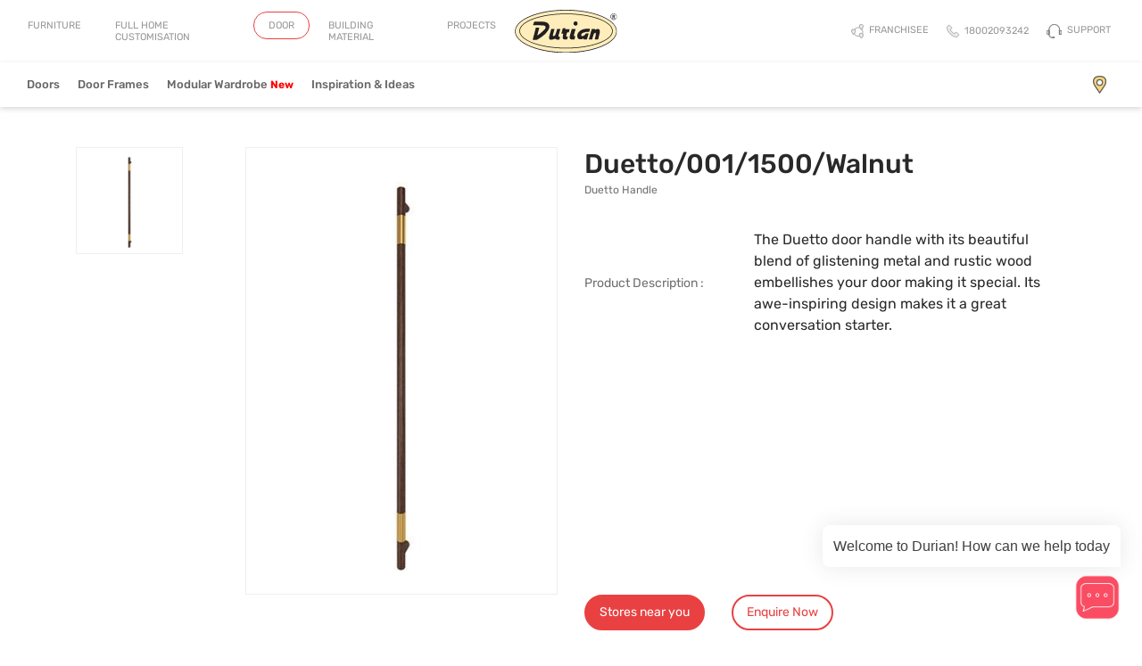

--- FILE ---
content_type: text/html; charset=utf-8
request_url: https://www.durian.in/doors/doors/duetto/duetto-001-1500-walnut
body_size: 48516
content:
<!DOCTYPE html><html lang="en"><head>
  	<meta charset="utf-8">
	<!-- <meta name="google-site-verification" content="cEtx4w0jQAv1O7atdmuaDxvq7PaLWr6Y4oXWH3p7QtY" /> -->
  	<title>Duetto/001/1500/Walnut</title>

  	<base href="/">
  	<meta name="viewport" content="width=device-width, initial-scale=1, maximum-scale=5, shrink-to-fit=no">

	<link href="https://www.googletagmanager.com/gtag/js?id=GTM-5L4F4TM" rel="preload" as="script">

	<!-- <a href="https://www.konverse.ai/" id="konverse-ref-id" data-bot-id="durian" title="Konverse AI - Conversational AI for Business" style="display:none">Konverse AI - AI Chatbot, Team Inbox, WhatsApp Campaign, Instagram</a>
<script type="text/javascript" src="https://app.konverse.ai/static_assets/konverse.js"></script> -->
  	
	<link rel="dns-prefetch" href="https://fonts.gstatic.com">   	
	<!-- <link rel="dns-prefetch" href="https://d1scby4y7n7eqn.cloudfront.net"> -->
	<link rel="dns-prefetch" href="https://dlixo9gjpnnz5.cloudfront.net">
	<link rel="dns-prefetch" href="https://www.google.com">
	<!-- <link rel="dns-prefetch" href="https://stackpath.bootstrapcdn.com"> -->
	<link rel="dns-prefetch" href="https://fonts.googleapis.com">
	<link rel="dns-prefetch" href="https://maps.googleapis.com">
	<link rel="dns-prefetch" href="https://www.facebook.com">
	<link rel="dns-prefetch" href="https://googleads.g.doubleclick.net">
	<link rel="dns-prefetch" href="https://www.google.co.in">
	<link rel="dns-prefetch" href="https://www.googleadservices.com">
	<link rel="dns-prefetch" href="https://emis.snapmint.com">
	<link rel="dns-prefetch" href="https://d10lpsik1i8c69.cloudfront.net">
	<link rel="dns-prefetch" href="https://stats.g.doubleclick.net">
	<link rel="dns-prefetch" href="https://p.adsymptotic.com">
	<link rel="dns-prefetch" href="https://ik.imagekit.io">
	<link rel="dns-prefetch" href="https://images.durian.in/">

	<link rel="dns-prefetch" href="https://www.googletagmanager.com/">

	<!-- <link rel="preconnect" href="https://fonts.gstatic.com"> -->
	<link rel="preconnect" href="https://dlixo9gjpnnz5.cloudfront.net">
	<!-- <link rel="preconnect" href="https://www.google.com"> -->
	<!-- <link rel="preconnect" href="https://stackpath.bootstrapcdn.com"> -->
	<!-- <link rel="preconnect" href="https://fonts.googleapis.com"> -->
	<!-- <link rel="preconnect" href="https://maps.googleapis.com"> -->
	<!-- <link rel="preconnect" href="https://www.facebook.com"> -->
	<!-- <link rel="preconnect" href="https://googleads.g.doubleclick.net"> -->
	<!-- <link rel="preconnect" href="https://www.google.co.in"> -->
	<!-- <link rel="preconnect" href="https://www.googleadservices.com"> -->
	<!-- <link rel="preconnect" href="https://emis.snapmint.com"> -->
	<!-- <link rel="preconnect" href="https://d10lpsik1i8c69.cloudfront.net"> -->
	<!-- <link rel="preconnect" href="https://stats.g.doubleclick.net"> -->
	<!-- <link rel="preconnect" href="https://p.adsymptotic.com"> -->
	<link rel="preconnect" href="https://ik.imagekit.io">
	<link rel="preconnect" href="https://images.durian.in/">

	<!-- <link rel="preconnect" href="https://www.googletagmanager.com"> -->

	<link rel="icon" type="image/x-icon" href="https://ik.imagekit.io/durian1985/favicon.ico">
  	<link rel="manifest" href="manifest.webmanifest">
  	<!-- <meta name="theme-color" content="#1976d2"> -->
	  <meta name="theme-color" content="#FFFFFF">

	  <!-- "name": "Durian.in", -->

	<!-- <script type="application/ld+json">
		{
			"@context": "http://schema.org",
			"@type": "Organization",
			"name": "Durian Furniture",
			"url": "https://www.durian.in/",
			"logo": "https://dlixo9gjpnnz5.cloudfront.net/Durian/durian/assets/images/Durian-logo-120x120v2.svg",
			"telephone": "1800 22 3242",
			"sameAs": [
				"https://www.facebook.com/DurianFurniture",
				"https://www.instagram.com/durianind/",
				"https://www.youtube.com/channel/UCaKgoZErVcLg2pzjQ3Ax8XQ"
			]
		}
	</script> -->
	<!-- <meta name="robots" content="noindex, nofollow" *ngIf="hostname !== 'www.durian.in'"> -->

	<script type="application/ld+json">
		{
		  "@context": "https://schema.org",
		  "@type": "Organization",
		  "name": "Durian",
		  "url": "https://www.durian.in/",
		  "logo": "https://images.durian.in/Durian/durian/assets/images/Durian-logo-120x120v2.svg",
		  "contactPoint": {
			"@type": "ContactPoint",
			"telephone": "1800223242",
			"areaServed": "IN"
		  },
		  "sameAs": [
			"https://www.facebook.com/durianforhome/",
			"https://www.instagram.com/durianforhome/",
			"https://www.youtube.com/channel/UCaKgoZErVcLg2pzjQ3Ax8XQ",
			"https://in.linkedin.com/company/durian-industries-ltd",
			"https://in.pinterest.com/durianfurniture/"
		  ]
		}
		</script>


	<script type="application/ld+json">
		{
		  	"@context": "https://schema.org",
		  	"@type": "WebSite",
			"name": "Durian",
		  	"url": "https://www.durian.in/",
		  	"potentialAction": {
				"@type": "SearchAction",
				"target": {
					"@type": "EntryPoint",
					"urlTemplate": "https://www.durian.in/search?q={search_term_string}"
				},
				"query-input": "required name=search_term_string"
		  	}
		}
	</script>

	<meta property="og:site_name" content="Durian">

	<!-- <script type="application/ld+json">
		{
			"@context":"http://schema.org",
			"@type":"ItemList",
			"itemListElement": [
				{
					"@type": "SiteNavigationElement",
					"position": 1,
					"name": "Furniture",
					"description": "Furniture",
					"url":"https://www.durian.in/"
				},
				{
					"@type": "SiteNavigationElement",
					"position": 2,
					"name": "Door",
					"description": "Door",
					"url":"https://www.durian.in/doors/doors"
				},
				{
					"@type": "SiteNavigationElement",
					"position": 3,
					"name": "Building Material",
					"description": "Building Material",
					"url":"https://www.durian.in/building-material"
				},
				{
					"@type": "SiteNavigationElement",
					"position": 4,
					"name": "projects",
					"description": "projects",
					"url":"https://www.durian.in/projects-turnkeys"
				},
				{
					"@type": "SiteNavigationElement",
					"position": 5,
					"name": "Durian Logo",
					"description": "Durian Logo",
					"url":"https://www.durian.in/"
				},
				{
					"@type": "SiteNavigationElement",
					"position": 6,
					"name": "Franchisee",
					"description": "Franchisee",
					"url":"https://www.durian.in/become-a-franchisee"
				},
				{
					"@type": "SiteNavigationElement",
					"position": 7,
					"name": "Living",
					"description": "Living",
					"url":"https://www.durian.in/buy-furniture-landing/living-room-furniture"
				},
				{
					"@type": "SiteNavigationElement",
					"position": 8,
					"name": "Dining",
					"description": "Dining",
					"url":"https://www.durian.in/buy-furniture-landing/dining-room-furniture"
				},
				{
					"@type": "SiteNavigationElement",
					"position": 9,
					"name": "Bedroom",
					"description": "Bedroom",
					"url":"https://www.durian.in/buy-furniture-landing/bedroom-furniture"
				},
				{
					"@type": "SiteNavigationElement",
					"position": 10,
					"name": "Sofas",
					"description": "Sofas",
					"url":"https://www.durian.in/buy-furniture/sofas"
				},
				{
					"@type": "SiteNavigationElement",
					"position": 11,
					"name": "Storage",
					"description": "Storage",
					"url":"https://www.durian.in/buy-furniture-landing/storage"
				},
				{
					"@type": "SiteNavigationElement",
					"position": 12,
					"name": "office",
					"description": "office",
					"url":"https://www.durian.in/buy-furniture-landing/office-furniture"
				},
				{
					"@type": "SiteNavigationElement",
					"position": 13,
					"name": "New arrivals",
					"description": "New arrivals",
					"url":"https://www.durian.in/buy-furniture/new-arrivals"
				},
				{
					"@type": "SiteNavigationElement",
					"position": 14,
					"name": "work from home",
					"description": "work from home",
					"url":"https://www.durian.in/buy-furniture/work-from-home"
				},
				{
					"@type": "SiteNavigationElement",
					"position": 15,
					"name": "Store location icon",
					"description": "Store location icon",
					"url":"https://www.durian.in/buy-furniture/work-from-home"
				},
				{
					"@type": "SiteNavigationElement",
					"position": 16,
					"name": "Login",
					"description": "Login",
					"url":"https://www.durian.in/login"
				},
				{
					"@type": "SiteNavigationElement",
					"position": 17,
					"name": "Wishlist",
					"description": "Wishlist",
					"url":"https://www.durian.in/wishlist"
				},
				{
					"@type": "SiteNavigationElement",
					"position": 18,
					"name": "Cart",
					"description": "Cart",
					"url":"https://www.durian.in/cart-list"
				}
			]
		}
	</script> -->
	
	<!-- <script>
		!function(a,b,c,d,e,f,g,h){a.RaygunObject=e,a[e]=a[e]||function(){
			(a[e].o=a[e].o||[]).push(arguments)},f=b.createElement(c),g=b.getElementsByTagName(c)[0],
			f.async=1,f.src=d,g.parentNode.insertBefore(f,g),h=a.onerror,a.onerror=function(b,c,d,f,g){
			h&&h(b,c,d,f,g),g||(g=new Error(b)),a[e].q=a[e].q||[],a[e].q.push({
			e:g})}}(window,document,"script","//cdn.raygun.io/raygun4js/raygun.min.js","rg4js");
		rg4js('apiKey', 'zcPy9umzlplNSCbaYyhxFA');
		rg4js('enableCrashReporting', true);
		rg4js('setVersion', '2.326.0');
		rg4js('enablePulse', true);
	</script> -->
	<!-- Google Tag Manager -->

	<script type="text/javascript" src="https://onsite.optimonk.com/script.js?account=264089" async=""></script>

	<script>(function(w,d,s,l,i){w[l]=w[l]||[];w[l].push({'gtm.start':
		new Date().getTime(),event:'gtm.js'});var f=d.getElementsByTagName(s)[0],
		j=d.createElement(s),dl=l!='dataLayer'?'&l='+l:'';j.async=true;j.src=
		'https://www.googletagmanager.com/gtm.js?id='+i+dl;f.parentNode.insertBefore(j,f);
		})(window,document,'script','dataLayer','GTM-5L4F4TM');</script>
	<!-- End Google Tag Manager -->	
	<link rel="stylesheet" href="https://cdnjs.cloudflare.com/ajax/libs/font-awesome/5.15.4/css/all.min.css">

<link rel="stylesheet" href="https://dlixo9gjpnnz5.cloudfront.net/frontend/styles.070a36c4010402fd.css"><meta property="og:title" content="Duetto/001/1500/Walnut"><meta name="title" content="Duetto/001/1500/Walnut"><meta name="description" content="Duetto/001/1500/Walnut"><meta property="og:description" content="Duetto/001/1500/Walnut"><meta property="og:image" content="https://images.durian.in/Durian/durian/product/800x800/1120211018111719img.jpg"><meta property="og:image:url" content="https://images.durian.in/Durian/durian/product/800x800/1120211018111719img.jpg"><meta property="og:image:alt" content="Duetto/001/1500/Walnut"><meta property="og:type" content="website"><meta property="og:url" content="/product/duetto-001-1500-walnut"><meta property="og:locale" content="en_US"><style ng-transition="app-root">@charset "UTF-8";.ng-select.ng-select-opened>.ng-select-container{background:#fff;border-color:#b3b3b3 #ccc #d9d9d9}.ng-select.ng-select-opened>.ng-select-container:hover{box-shadow:none}.ng-select.ng-select-opened>.ng-select-container .ng-arrow{top:-2px;border-color:transparent transparent #999;border-width:0 5px 5px}.ng-select.ng-select-opened>.ng-select-container .ng-arrow:hover{border-color:transparent transparent #333}.ng-select.ng-select-opened.ng-select-top>.ng-select-container{border-top-right-radius:0;border-top-left-radius:0}.ng-select.ng-select-opened.ng-select-right>.ng-select-container{border-top-right-radius:0;border-bottom-right-radius:0}.ng-select.ng-select-opened.ng-select-bottom>.ng-select-container{border-bottom-right-radius:0;border-bottom-left-radius:0}.ng-select.ng-select-opened.ng-select-left>.ng-select-container{border-top-left-radius:0;border-bottom-left-radius:0}.ng-select.ng-select-focused:not(.ng-select-opened)>.ng-select-container{border-color:#007eff;box-shadow:inset 0 1px 1px #00000013,0 0 0 3px #007eff1a}.ng-select.ng-select-disabled>.ng-select-container{background-color:#f9f9f9}.ng-select .ng-has-value .ng-placeholder{display:none}.ng-select .ng-select-container{color:#333;background-color:#fff;border-radius:4px;border:1px solid #ccc;min-height:36px;align-items:center}.ng-select .ng-select-container:hover{box-shadow:0 1px #0000000f}.ng-select .ng-select-container .ng-value-container{align-items:center;padding-left:10px}[dir=rtl] .ng-select .ng-select-container .ng-value-container{padding-right:10px;padding-left:0}.ng-select .ng-select-container .ng-value-container .ng-placeholder{color:#999}.ng-select.ng-select-single .ng-select-container{height:36px}.ng-select.ng-select-single .ng-select-container .ng-value-container .ng-input{top:5px;left:0;padding-left:10px;padding-right:50px}[dir=rtl] .ng-select.ng-select-single .ng-select-container .ng-value-container .ng-input{padding-right:10px;padding-left:50px}.ng-select.ng-select-multiple.ng-select-disabled>.ng-select-container .ng-value-container .ng-value{background-color:#f9f9f9;border:1px solid #e6e6e6}.ng-select.ng-select-multiple.ng-select-disabled>.ng-select-container .ng-value-container .ng-value .ng-value-label{padding:0 5px}.ng-select.ng-select-multiple .ng-select-container .ng-value-container{padding-top:5px;padding-left:7px}[dir=rtl] .ng-select.ng-select-multiple .ng-select-container .ng-value-container{padding-right:7px;padding-left:0}.ng-select.ng-select-multiple .ng-select-container .ng-value-container .ng-value{font-size:.9em;margin-bottom:5px;color:#333;background-color:#ebf5ff;border-radius:2px;margin-right:5px}[dir=rtl] .ng-select.ng-select-multiple .ng-select-container .ng-value-container .ng-value{margin-right:0;margin-left:5px}.ng-select.ng-select-multiple .ng-select-container .ng-value-container .ng-value.ng-value-disabled{background-color:#f9f9f9}.ng-select.ng-select-multiple .ng-select-container .ng-value-container .ng-value.ng-value-disabled .ng-value-label{padding-left:5px}[dir=rtl] .ng-select.ng-select-multiple .ng-select-container .ng-value-container .ng-value.ng-value-disabled .ng-value-label{padding-left:0;padding-right:5px}.ng-select.ng-select-multiple .ng-select-container .ng-value-container .ng-value .ng-value-label,.ng-select.ng-select-multiple .ng-select-container .ng-value-container .ng-value .ng-value-icon{display:inline-block;padding:1px 5px}.ng-select.ng-select-multiple .ng-select-container .ng-value-container .ng-value .ng-value-icon:hover{background-color:#d1e8ff}.ng-select.ng-select-multiple .ng-select-container .ng-value-container .ng-value .ng-value-icon.left{border-right:1px solid #b8dbff}[dir=rtl] .ng-select.ng-select-multiple .ng-select-container .ng-value-container .ng-value .ng-value-icon.left{border-left:1px solid #b8dbff;border-right:none}.ng-select.ng-select-multiple .ng-select-container .ng-value-container .ng-value .ng-value-icon.right{border-left:1px solid #b8dbff}[dir=rtl] .ng-select.ng-select-multiple .ng-select-container .ng-value-container .ng-value .ng-value-icon.right{border-left:0;border-right:1px solid #b8dbff}.ng-select.ng-select-multiple .ng-select-container .ng-value-container .ng-input{padding:0 0 3px 3px}[dir=rtl] .ng-select.ng-select-multiple .ng-select-container .ng-value-container .ng-input{padding:0 3px 3px 0}.ng-select.ng-select-multiple .ng-select-container .ng-value-container .ng-input>input{color:#000}.ng-select.ng-select-multiple .ng-select-container .ng-value-container .ng-placeholder{top:5px;padding-bottom:5px;padding-left:3px}[dir=rtl] .ng-select.ng-select-multiple .ng-select-container .ng-value-container .ng-placeholder{padding-right:3px;padding-left:0}.ng-select .ng-clear-wrapper{color:#999}.ng-select .ng-clear-wrapper:hover .ng-clear{color:#d0021b}.ng-select .ng-spinner-zone{padding:5px 5px 0 0}[dir=rtl] .ng-select .ng-spinner-zone{padding:5px 0 0 5px}.ng-select .ng-arrow-wrapper{width:25px;padding-right:5px}[dir=rtl] .ng-select .ng-arrow-wrapper{padding-left:5px;padding-right:0}.ng-select .ng-arrow-wrapper:hover .ng-arrow{border-top-color:#666}.ng-select .ng-arrow-wrapper .ng-arrow{border-color:#999 transparent transparent;border-style:solid;border-width:5px 5px 2.5px}.ng-dropdown-panel{background-color:#fff;border:1px solid #ccc;box-shadow:0 1px #0000000f;left:0}.ng-dropdown-panel.ng-select-top{bottom:100%;border-top-right-radius:4px;border-top-left-radius:4px;border-bottom-color:#e6e6e6;margin-bottom:-1px}.ng-dropdown-panel.ng-select-top .ng-dropdown-panel-items .ng-option:first-child{border-top-right-radius:4px;border-top-left-radius:4px}.ng-dropdown-panel.ng-select-right{left:100%;top:0;border-top-right-radius:4px;border-bottom-right-radius:4px;border-bottom-left-radius:4px;border-bottom-color:#e6e6e6;margin-bottom:-1px}.ng-dropdown-panel.ng-select-right .ng-dropdown-panel-items .ng-option:first-child{border-top-right-radius:4px}.ng-dropdown-panel.ng-select-bottom{top:100%;border-bottom-right-radius:4px;border-bottom-left-radius:4px;border-top-color:#e6e6e6;margin-top:-1px}.ng-dropdown-panel.ng-select-bottom .ng-dropdown-panel-items .ng-option:last-child{border-bottom-right-radius:4px;border-bottom-left-radius:4px}.ng-dropdown-panel.ng-select-left{left:-100%;top:0;border-top-left-radius:4px;border-bottom-right-radius:4px;border-bottom-left-radius:4px;border-bottom-color:#e6e6e6;margin-bottom:-1px}.ng-dropdown-panel.ng-select-left .ng-dropdown-panel-items .ng-option:first-child{border-top-left-radius:4px}.ng-dropdown-panel .ng-dropdown-header{border-bottom:1px solid #ccc;padding:5px 7px}.ng-dropdown-panel .ng-dropdown-footer{border-top:1px solid #ccc;padding:5px 7px}.ng-dropdown-panel .ng-dropdown-panel-items .ng-optgroup{-webkit-user-select:none;user-select:none;padding:8px 10px;font-weight:500;color:#0000008a;cursor:pointer}.ng-dropdown-panel .ng-dropdown-panel-items .ng-optgroup.ng-option-disabled{cursor:default}.ng-dropdown-panel .ng-dropdown-panel-items .ng-optgroup.ng-option-marked{background-color:#f5faff}.ng-dropdown-panel .ng-dropdown-panel-items .ng-optgroup.ng-option-selected,.ng-dropdown-panel .ng-dropdown-panel-items .ng-optgroup.ng-option-selected.ng-option-marked{color:#0000008a;background-color:#ebf5ff;font-weight:600}.ng-dropdown-panel .ng-dropdown-panel-items .ng-option{background-color:#fff;color:#000000de;padding:8px 10px}.ng-dropdown-panel .ng-dropdown-panel-items .ng-option.ng-option-selected,.ng-dropdown-panel .ng-dropdown-panel-items .ng-option.ng-option-selected.ng-option-marked{color:#333;background-color:#ebf5ff}.ng-dropdown-panel .ng-dropdown-panel-items .ng-option.ng-option-selected .ng-option-label,.ng-dropdown-panel .ng-dropdown-panel-items .ng-option.ng-option-selected.ng-option-marked .ng-option-label{font-weight:600}.ng-dropdown-panel .ng-dropdown-panel-items .ng-option.ng-option-marked{background-color:#f5faff;color:#333}.ng-dropdown-panel .ng-dropdown-panel-items .ng-option.ng-option-disabled{color:#ccc}.ng-dropdown-panel .ng-dropdown-panel-items .ng-option.ng-option-child{padding-left:22px}[dir=rtl] .ng-dropdown-panel .ng-dropdown-panel-items .ng-option.ng-option-child{padding-right:22px;padding-left:0}.ng-dropdown-panel .ng-dropdown-panel-items .ng-option .ng-tag-label{font-size:80%;font-weight:400;padding-right:5px}[dir=rtl] .ng-dropdown-panel .ng-dropdown-panel-items .ng-option .ng-tag-label{padding-left:5px;padding-right:0}[dir=rtl] .ng-dropdown-panel{direction:rtl;text-align:right}@font-face{font-family:Rubik;src:url(https://ik.imagekit.io/durian1985/assets/fonts/rubik-regular.woff2) format("woff2"),url(https://ik.imagekit.io/durian1985/assets/fonts/rubik-regular-webfont.woff) format("woff"),url(https://ik.imagekit.io/durian1985/assets/fonts/rubik-regular-webfont.svg#rubik-regular-webfont) format("svg");font-weight:400;font-style:normal;font-display:swap}@font-face{font-family:Rubik;src:url(https://ik.imagekit.io/durian1985/assets/fonts/rubik-regular-italic.woff2) format("woff2"),url(https://ik.imagekit.io/durian1985/assets/fonts/rubik-italic-webfont.woff) format("woff"),url(https://ik.imagekit.io/durian1985/assets/fonts/rubik-italic-webfont.svg#rubik-italic-webfont) format("svg");font-weight:400;font-style:italic;font-display:swap}@font-face{font-family:Rubik;src:url(https://ik.imagekit.io/durian1985/assets/fonts/rubik-light.woff2) format("woff2"),url(https://ik.imagekit.io/durian1985/assets/fonts/rubik-light-webfont.woff) format("woff"),url(https://ik.imagekit.io/durian1985/assets/fonts/rubik-light-webfont.svg#rubik-light-webfont) format("svg");font-weight:300;font-style:normal;font-display:swap}@font-face{font-family:Rubik;src:url(https://ik.imagekit.io/durian1985/assets/fonts/rubik-light-italic.woff2) format("woff2"),url(https://ik.imagekit.io/durian1985/assets/fonts/rubik-lightitalic-webfont.woff) format("woff"),url(https://ik.imagekit.io/durian1985/assets/fonts/rubik-lightitalic-webfont.svg#rubik-lightitalic-webfont) format("svg");font-weight:300;font-style:italic;font-display:swap}@font-face{font-family:Rubik;src:url(https://ik.imagekit.io/durian1985/assets/fonts/rubik-medium.woff2) format("woff2"),url(https://ik.imagekit.io/durian1985/assets/fonts/rubik-medium-webfont.woff) format("woff"),url(https://ik.imagekit.io/durian1985/assets/fonts/rubik-medium-webfont.svg#rubik-medium-webfont) format("svg");font-weight:500;font-style:normal;font-display:swap}@font-face{font-family:Rubik;src:url(https://ik.imagekit.io/durian1985/assets/fonts/rubik-medium-italic.woff2) format("woff2"),url(https://ik.imagekit.io/durian1985/assets/fonts/rubik-mediumitalic-webfont.woff) format("woff"),url(https://ik.imagekit.io/durian1985/assets/fonts/rubik-mediumitalic-webfont.svg#rubik-mediumitalic-webfont) format("svg");font-weight:500;font-style:italic;font-display:swap}@font-face{font-family:Rubik;src:url(https://ik.imagekit.io/durian1985/assets/fonts/rubik-semibold.woff2) format("woff2");font-weight:600;font-style:normal;font-display:swap}@font-face{font-family:Rubik;src:url(https://ik.imagekit.io/durian1985/assets/fonts/rubik-semibold-italic.woff2) format("woff2");font-weight:600;font-style:italic;font-display:swap}@font-face{font-family:Rubik;src:url(https://ik.imagekit.io/durian1985/assets/fonts/rubik-bold.woff2) format("woff2"),url(https://ik.imagekit.io/durian1985/assets/fonts/rubik-bold-webfont.woff) format("woff"),url(https://ik.imagekit.io/durian1985/assets/fonts/rubik-bold-webfont.svg#rubik-bold-webfont) format("svg");font-weight:700;font-style:normal;font-display:swap}@font-face{font-family:Rubik;src:url(https://ik.imagekit.io/durian1985/assets/fonts/rubik-bold-italic.woff2) format("woff2"),url(https://ik.imagekit.io/durian1985/assets/fonts/rubik-bolditalic-webfont.woff) format("woff"),url(https://ik.imagekit.io/durian1985/assets/fonts/rubik-bolditalic-webfont.svg#rubik-bolditalic-webfont) format("svg");font-weight:700;font-style:italic;font-display:swap}@font-face{font-family:custicon;src:url(custicon.v6.bd52b9522709e7b7.eot?5g3zx0);src:url(custicon.v6.bd52b9522709e7b7.eot?5g3zx0#iefix) format("embedded-opentype"),url(custicon.v6.e1e58a832693603e.ttf?5g3zx0) format("truetype"),url(custicon.v6.c68f28d88d797785.woff?5g3zx0) format("woff"),url(custicon.v6.d30c9f4a5d64e76e.svg?5g3zx0#custicon) format("svg");font-weight:400;font-style:normal;font-display:swap}em{font-family:custicon!important;speak:never;font-style:normal;font-weight:400;font-variant:normal;text-transform:none;line-height:1;-webkit-font-smoothing:antialiased;-moz-osx-font-smoothing:grayscale}.ico-exclamation-solid:before{content:"\e900"}.ico-exclamation-outline:before{content:"\e901"}.ico-information-outline:before{content:"\e902"}.ico-minus:before{content:"\e903"}.ico-plus:before{content:"\e904"}.ico-location:before{content:"\e905"}.ico-printer:before{content:"\e906"}.ico-maximize:before{content:"\e907"}.ico-marker-grey-ico:before{content:"\e911"}.ico-Icon-material-filter-list1:before{content:"\e91d"}.ico-Group-1208391:before{content:"\e91e"}.ico-envelope-o:before{content:"\f003"}.ico-star:before{content:"\f005"}.ico-star-o:before{content:"\f006"}.ico-check:before{content:"\f00c"}.ico-cross:before{content:"\f00d"}.ico-plus-f:before{content:"\f067"}.ico-star-half:before{content:"\f089"}.ico-phone:before{content:"\f095"}.ico-twitter:before{content:"\f099"}.ico-facebook:before{content:"\f09a"}.ico-credit-card1:before{content:"\f09e"}.ico-linkedin1:before{content:"\f0e2"}.ico-angle-double-left:before{content:"\f100"}.ico-angle-double-right:before{content:"\f101"}.ico-angle-double-up:before{content:"\f102"}.ico-angle-double-down:before{content:"\f103"}.ico-angle-left:before{content:"\f104"}.ico-angle-right:before{content:"\f105"}.ico-angle-up:before{content:"\f106"}.ico-angle-down:before{content:"\f107"}.ico-star-half-empty:before{content:"\f123"}.ico-location-arrow:before{content:"\f124"}.ico-info:before{content:"\f129"}.ico-youtube-play1:before{content:"\f16b"}.ico-instagram:before{content:"\f16d"}.ico-instagram11:before{content:"\f16f"}.ico-google:before{content:"\f1a0"}.ico-pinterest-p:before{content:"\f231"}.ico-whatsapp:before{content:"\f232"}.ico-Icon-material-filter-list:before{content:"\e91b";color:#707070}.ico-Group-120839:before{content:"\e91c";color:#707070}.ico-feather:before{content:"\e908"}.ico-tag:before{content:"\e909"}.ico-access_time:before{content:"\e90a"}.ico-timer:before{content:"\e90b"}.ico-person_outline:before{content:"\e90c"}.ico-history_toggle_off:before{content:"\e90d"}.ico-credit-card:before{content:"\f09d"}.ico-linkedin:before{content:"\f0e1"}.ico-youtube-play:before{content:"\f16a"}.ico-instagram1:before{content:"\f16e"}button:not(:disabled){cursor:pointer}button:focus,input:focus{outline:none}html{font-size:14px}.konverse-whatsapp{display:none;bottom:unset!important;top:14rem;right:0!important;background:#fff;padding:0;border-radius:50px 0 0 50px;z-index:100;box-shadow:0 0 7px #a9a8a8;height:40px!important;width:53px!important;text-align:center}.konverse-whatsapp img{width:62%!important;height:auto!important;padding-top:4px}@media screen and (max-width: 767px){.konverse-whatsapp{display:none;top:unset;bottom:50px!important;right:18px!important;background:transparent;width:80px!important;box-shadow:none}}body.overflow-hidden .konverse-whatsapp,body.overflow-hidden #konverse-container,body.hide-distractions #konverse-container{display:none}#konverse-container,.woot--bubble-holder{bottom:80px!important}/*!
 * Bootstrap v4.1.3 (https://getbootstrap.com/)
 * Copyright 2011-2018 The Bootstrap Authors
 * Copyright 2011-2018 Twitter, Inc.
 * Licensed under MIT (https://github.com/twbs/bootstrap/blob/master/LICENSE)
 */:root{--blue: #007bff;--indigo: #6610f2;--purple: #6f42c1;--pink: #e83e8c;--red: #dc3545;--orange: #fd7e14;--yellow: #ffc107;--green: #28a745;--teal: #20c997;--cyan: #17a2b8;--gray: #6c757d;--gray-dark: #343a40;--primary: #e94142;--secondary: #5c5d61;--success: #28a745;--info: #17a2b8;--warning: #ffc107;--danger: #dc3545;--light: #f8f9fa;--dark: #343a40;--white: #fff;--breakpoint-xs: 0;--breakpoint-sm: 576px;--breakpoint-md: 768px;--breakpoint-lg: 992px;--breakpoint-xl: 1200px;--breakpoint-xxl: 1600px;--font-family-sans-serif: -apple-system, BlinkMacSystemFont, "Segoe UI", Roboto, "Helvetica Neue", Arial, sans-serif, "Apple Color Emoji", "Segoe UI Emoji", "Segoe UI Symbol", "Noto Color Emoji";--font-family-monospace: SFMono-Regular, Menlo, Monaco, Consolas, "Liberation Mono", "Courier New", monospace}*,*:before,*:after{box-sizing:border-box}html{font-family:sans-serif;line-height:1.15;-webkit-text-size-adjust:100%;-ms-text-size-adjust:100%;-ms-overflow-style:scrollbar;-webkit-tap-highlight-color:rgba(0,0,0,0)}article,aside,figcaption,figure,footer,header,hgroup,main,nav,section{display:block}body{margin:0;font-family:-apple-system,BlinkMacSystemFont,Segoe UI,Roboto,Helvetica Neue,Arial,sans-serif,"Apple Color Emoji","Segoe UI Emoji",Segoe UI Symbol,"Noto Color Emoji";font-size:1rem;font-weight:400;line-height:1.5;color:#212529;text-align:left;background-color:#fff}[tabindex="-1"]:focus{outline:0!important}hr{box-sizing:content-box;height:0;overflow:visible}h1,h2,h3,h4,h5,h6{margin-top:0;margin-bottom:.5rem}p{margin-top:0;margin-bottom:1rem}abbr[title],abbr[data-original-title]{text-decoration:underline;-webkit-text-decoration:underline dotted;text-decoration:underline dotted;cursor:help;border-bottom:0}address{margin-bottom:1rem;font-style:normal;line-height:inherit}ol,ul,dl{margin-top:0;margin-bottom:1rem}ol ol,ul ul,ol ul,ul ol{margin-bottom:0}dt{font-weight:700}dd{margin-bottom:.5rem;margin-left:0}blockquote{margin:0 0 1rem}dfn{font-style:italic}b,strong{font-weight:bolder}small{font-size:80%}sub,sup{position:relative;font-size:75%;line-height:0;vertical-align:baseline}sub{bottom:-.25em}sup{top:-.5em}a{color:#e94142;text-decoration:none;background-color:transparent;-webkit-text-decoration-skip:objects}a:hover{color:#c71718;text-decoration:underline}a:not([href]):not([tabindex]){text-decoration:none}a:not([href]):not([tabindex]):hover,a:not([href]):not([tabindex]):focus{color:inherit;text-decoration:none}a:not([href]):not([tabindex]):focus{outline:0}pre,code,kbd,samp{font-family:SFMono-Regular,Menlo,Monaco,Consolas,Liberation Mono,Courier New,monospace;font-size:1em}pre{margin-top:0;margin-bottom:1rem;overflow:auto;-ms-overflow-style:scrollbar}figure{margin:0 0 1rem}img{vertical-align:middle;border-style:none}svg{overflow:hidden;vertical-align:middle}table{border-collapse:collapse}caption{padding-top:.75rem;padding-bottom:.75rem;color:#6c757d;text-align:left;caption-side:bottom}th{text-align:inherit}label{display:inline-block;margin-bottom:.5rem}button{border-radius:0}button:focus{outline:0}input,button,select,optgroup,textarea{margin:0;font-family:inherit;font-size:inherit;line-height:inherit}button,input{overflow:visible}button,select{text-transform:none}button,html [type=button],[type=reset],[type=submit]{-webkit-appearance:button}button::-moz-focus-inner,[type=button]::-moz-focus-inner,[type=reset]::-moz-focus-inner,[type=submit]::-moz-focus-inner{padding:0;border-style:none}input[type=radio],input[type=checkbox]{box-sizing:border-box;padding:0}input[type=date],input[type=time],input[type=datetime-local],input[type=month]{-webkit-appearance:listbox}textarea{overflow:auto;resize:vertical}fieldset{min-width:0;padding:0;margin:0;border:0}legend{display:block;width:100%;max-width:100%;padding:0;margin-bottom:.5rem;font-size:1.5rem;line-height:inherit;color:inherit;white-space:normal}progress{vertical-align:baseline}[type=number]::-webkit-inner-spin-button,[type=number]::-webkit-outer-spin-button{height:auto}[type=search]{outline-offset:-2px;-webkit-appearance:none}[type=search]::-webkit-search-cancel-button,[type=search]::-webkit-search-decoration{-webkit-appearance:none}::-webkit-file-upload-button{font:inherit;-webkit-appearance:button}output{display:inline-block}summary{display:list-item;cursor:pointer}template{display:none}[hidden]{display:none!important}h1,h2,h3,h4,h5,h6,.h1,.h2,.h3,.h4,.h5,.h6{margin-bottom:.5rem;font-family:inherit;font-weight:500;line-height:1.2;color:inherit}h1,.h1{font-size:2.5rem}h2,.h2{font-size:2rem}h3,.h3{font-size:1.75rem}h4,.h4{font-size:1.5rem}h5,.h5{font-size:1.25rem}h6,.h6{font-size:1rem}.lead{font-size:1.25rem;font-weight:300}.display-1{font-size:6rem;font-weight:300;line-height:1.2}.display-2{font-size:5.5rem;font-weight:300;line-height:1.2}.display-3{font-size:4.5rem;font-weight:300;line-height:1.2}.display-4{font-size:3.5rem;font-weight:300;line-height:1.2}hr{margin-top:1rem;margin-bottom:1rem;border:0;border-top:1px solid rgba(0,0,0,.1)}small,.small{font-size:80%;font-weight:400}mark,.mark{padding:.2em;background-color:#fcf8e3}.list-unstyled,.list-inline{padding-left:0;list-style:none}.list-inline-item{display:inline-block}.list-inline-item:not(:last-child){margin-right:.5rem}.initialism{font-size:90%;text-transform:uppercase}.blockquote{margin-bottom:1rem;font-size:1.25rem}.blockquote-footer{display:block;font-size:80%;color:#6c757d}.blockquote-footer:before{content:"\2014\a0"}.img-fluid{max-width:100%;height:auto}.img-thumbnail{padding:.25rem;background-color:#fff;border:1px solid #dee2e6;max-width:100%;height:auto}.figure{display:inline-block}.figure-img{margin-bottom:.5rem;line-height:1}.figure-caption{font-size:90%;color:#6c757d}.container{width:100%;padding-right:15px;padding-left:15px;margin-right:auto;margin-left:auto}@media (min-width: 576px){.container{max-width:540px}}@media (min-width: 768px){.container{max-width:720px}}@media (min-width: 992px){.container{max-width:960px}}@media (min-width: 1200px){.container{max-width:1140px}}.container-fluid{width:100%;padding-right:15px;padding-left:15px;margin-right:auto;margin-left:auto}.row{display:flex;flex-wrap:wrap;margin-right:-15px;margin-left:-15px}.no-gutters{margin-right:0;margin-left:0}.no-gutters>.col,.no-gutters>[class*=col-]{padding-right:0;padding-left:0}.col-xxl,.col-xxl-auto,.col-xxl-12,.col-xxl-11,.col-xxl-10,.col-xxl-9,.col-xxl-8,.col-xxl-7,.col-xxl-6,.col-xxl-5,.col-xxl-4,.col-xxl-3,.col-xxl-2,.col-xxl-1,.col-xl,.col-xl-auto,.col-xl-12,.col-xl-11,.col-xl-10,.col-xl-9,.col-xl-8,.col-xl-7,.col-xl-6,.col-xl-5,.col-xl-4,.col-xl-3,.col-xl-2,.col-xl-1,.col-lg,.col-lg-auto,.col-lg-12,.col-lg-11,.col-lg-10,.col-lg-9,.col-lg-8,.col-lg-7,.col-lg-6,.col-lg-5,.col-lg-4,.col-lg-3,.col-lg-2,.col-lg-1,.col-md,.col-md-auto,.col-md-12,.col-md-11,.col-md-10,.col-md-9,.col-md-8,.col-md-7,.col-md-6,.col-md-5,.col-md-4,.col-md-3,.col-md-2,.col-md-1,.col-sm,.col-sm-auto,.col-sm-12,.col-sm-11,.col-sm-10,.col-sm-9,.col-sm-8,.col-sm-7,.col-sm-6,.col-sm-5,.col-sm-4,.col-sm-3,.col-sm-2,.col-sm-1,.col,.col-auto,.col-12,.col-11,.col-10,.col-9,.col-8,.col-7,.col-6,.col-5,.col-4,.col-3,.col-2,.col-1{position:relative;width:100%;min-height:1px;padding-right:15px;padding-left:15px}.col{flex-basis:0;flex-grow:1;max-width:100%}.col-auto{flex:0 0 auto;width:auto;max-width:none}.col-1{flex:0 0 8.3333333333%;max-width:8.3333333333%}.col-2{flex:0 0 16.6666666667%;max-width:16.6666666667%}.col-3{flex:0 0 25%;max-width:25%}.col-4{flex:0 0 33.3333333333%;max-width:33.3333333333%}.col-5{flex:0 0 41.6666666667%;max-width:41.6666666667%}.col-6{flex:0 0 50%;max-width:50%}.col-7{flex:0 0 58.3333333333%;max-width:58.3333333333%}.col-8{flex:0 0 66.6666666667%;max-width:66.6666666667%}.col-9{flex:0 0 75%;max-width:75%}.col-10{flex:0 0 83.3333333333%;max-width:83.3333333333%}.col-11{flex:0 0 91.6666666667%;max-width:91.6666666667%}.col-12{flex:0 0 100%;max-width:100%}.order-first{order:-1}.order-last{order:13}.order-0{order:0}.order-1{order:1}.order-2{order:2}.order-3{order:3}.order-4{order:4}.order-5{order:5}.order-6{order:6}.order-7{order:7}.order-8{order:8}.order-9{order:9}.order-10{order:10}.order-11{order:11}.order-12{order:12}.offset-1{margin-left:8.3333333333%}.offset-2{margin-left:16.6666666667%}.offset-3{margin-left:25%}.offset-4{margin-left:33.3333333333%}.offset-5{margin-left:41.6666666667%}.offset-6{margin-left:50%}.offset-7{margin-left:58.3333333333%}.offset-8{margin-left:66.6666666667%}.offset-9{margin-left:75%}.offset-10{margin-left:83.3333333333%}.offset-11{margin-left:91.6666666667%}@media (min-width: 576px){.col-sm{flex-basis:0;flex-grow:1;max-width:100%}.col-sm-auto{flex:0 0 auto;width:auto;max-width:none}.col-sm-1{flex:0 0 8.3333333333%;max-width:8.3333333333%}.col-sm-2{flex:0 0 16.6666666667%;max-width:16.6666666667%}.col-sm-3{flex:0 0 25%;max-width:25%}.col-sm-4{flex:0 0 33.3333333333%;max-width:33.3333333333%}.col-sm-5{flex:0 0 41.6666666667%;max-width:41.6666666667%}.col-sm-6{flex:0 0 50%;max-width:50%}.col-sm-7{flex:0 0 58.3333333333%;max-width:58.3333333333%}.col-sm-8{flex:0 0 66.6666666667%;max-width:66.6666666667%}.col-sm-9{flex:0 0 75%;max-width:75%}.col-sm-10{flex:0 0 83.3333333333%;max-width:83.3333333333%}.col-sm-11{flex:0 0 91.6666666667%;max-width:91.6666666667%}.col-sm-12{flex:0 0 100%;max-width:100%}.order-sm-first{order:-1}.order-sm-last{order:13}.order-sm-0{order:0}.order-sm-1{order:1}.order-sm-2{order:2}.order-sm-3{order:3}.order-sm-4{order:4}.order-sm-5{order:5}.order-sm-6{order:6}.order-sm-7{order:7}.order-sm-8{order:8}.order-sm-9{order:9}.order-sm-10{order:10}.order-sm-11{order:11}.order-sm-12{order:12}.offset-sm-0{margin-left:0}.offset-sm-1{margin-left:8.3333333333%}.offset-sm-2{margin-left:16.6666666667%}.offset-sm-3{margin-left:25%}.offset-sm-4{margin-left:33.3333333333%}.offset-sm-5{margin-left:41.6666666667%}.offset-sm-6{margin-left:50%}.offset-sm-7{margin-left:58.3333333333%}.offset-sm-8{margin-left:66.6666666667%}.offset-sm-9{margin-left:75%}.offset-sm-10{margin-left:83.3333333333%}.offset-sm-11{margin-left:91.6666666667%}}@media (min-width: 768px){.col-md{flex-basis:0;flex-grow:1;max-width:100%}.col-md-auto{flex:0 0 auto;width:auto;max-width:none}.col-md-1{flex:0 0 8.3333333333%;max-width:8.3333333333%}.col-md-2{flex:0 0 16.6666666667%;max-width:16.6666666667%}.col-md-3{flex:0 0 25%;max-width:25%}.col-md-4{flex:0 0 33.3333333333%;max-width:33.3333333333%}.col-md-5{flex:0 0 41.6666666667%;max-width:41.6666666667%}.col-md-6{flex:0 0 50%;max-width:50%}.col-md-7{flex:0 0 58.3333333333%;max-width:58.3333333333%}.col-md-8{flex:0 0 66.6666666667%;max-width:66.6666666667%}.col-md-9{flex:0 0 75%;max-width:75%}.col-md-10{flex:0 0 83.3333333333%;max-width:83.3333333333%}.col-md-11{flex:0 0 91.6666666667%;max-width:91.6666666667%}.col-md-12{flex:0 0 100%;max-width:100%}.order-md-first{order:-1}.order-md-last{order:13}.order-md-0{order:0}.order-md-1{order:1}.order-md-2{order:2}.order-md-3{order:3}.order-md-4{order:4}.order-md-5{order:5}.order-md-6{order:6}.order-md-7{order:7}.order-md-8{order:8}.order-md-9{order:9}.order-md-10{order:10}.order-md-11{order:11}.order-md-12{order:12}.offset-md-0{margin-left:0}.offset-md-1{margin-left:8.3333333333%}.offset-md-2{margin-left:16.6666666667%}.offset-md-3{margin-left:25%}.offset-md-4{margin-left:33.3333333333%}.offset-md-5{margin-left:41.6666666667%}.offset-md-6{margin-left:50%}.offset-md-7{margin-left:58.3333333333%}.offset-md-8{margin-left:66.6666666667%}.offset-md-9{margin-left:75%}.offset-md-10{margin-left:83.3333333333%}.offset-md-11{margin-left:91.6666666667%}}@media (min-width: 992px){.col-lg{flex-basis:0;flex-grow:1;max-width:100%}.col-lg-auto{flex:0 0 auto;width:auto;max-width:none}.col-lg-1{flex:0 0 8.3333333333%;max-width:8.3333333333%}.col-lg-2{flex:0 0 16.6666666667%;max-width:16.6666666667%}.col-lg-3{flex:0 0 25%;max-width:25%}.col-lg-4{flex:0 0 33.3333333333%;max-width:33.3333333333%}.col-lg-5{flex:0 0 41.6666666667%;max-width:41.6666666667%}.col-lg-6{flex:0 0 50%;max-width:50%}.col-lg-7{flex:0 0 58.3333333333%;max-width:58.3333333333%}.col-lg-8{flex:0 0 66.6666666667%;max-width:66.6666666667%}.col-lg-9{flex:0 0 75%;max-width:75%}.col-lg-10{flex:0 0 83.3333333333%;max-width:83.3333333333%}.col-lg-11{flex:0 0 91.6666666667%;max-width:91.6666666667%}.col-lg-12{flex:0 0 100%;max-width:100%}.order-lg-first{order:-1}.order-lg-last{order:13}.order-lg-0{order:0}.order-lg-1{order:1}.order-lg-2{order:2}.order-lg-3{order:3}.order-lg-4{order:4}.order-lg-5{order:5}.order-lg-6{order:6}.order-lg-7{order:7}.order-lg-8{order:8}.order-lg-9{order:9}.order-lg-10{order:10}.order-lg-11{order:11}.order-lg-12{order:12}.offset-lg-0{margin-left:0}.offset-lg-1{margin-left:8.3333333333%}.offset-lg-2{margin-left:16.6666666667%}.offset-lg-3{margin-left:25%}.offset-lg-4{margin-left:33.3333333333%}.offset-lg-5{margin-left:41.6666666667%}.offset-lg-6{margin-left:50%}.offset-lg-7{margin-left:58.3333333333%}.offset-lg-8{margin-left:66.6666666667%}.offset-lg-9{margin-left:75%}.offset-lg-10{margin-left:83.3333333333%}.offset-lg-11{margin-left:91.6666666667%}}@media (min-width: 1200px){.col-xl{flex-basis:0;flex-grow:1;max-width:100%}.col-xl-auto{flex:0 0 auto;width:auto;max-width:none}.col-xl-1{flex:0 0 8.3333333333%;max-width:8.3333333333%}.col-xl-2{flex:0 0 16.6666666667%;max-width:16.6666666667%}.col-xl-3{flex:0 0 25%;max-width:25%}.col-xl-4{flex:0 0 33.3333333333%;max-width:33.3333333333%}.col-xl-5{flex:0 0 41.6666666667%;max-width:41.6666666667%}.col-xl-6{flex:0 0 50%;max-width:50%}.col-xl-7{flex:0 0 58.3333333333%;max-width:58.3333333333%}.col-xl-8{flex:0 0 66.6666666667%;max-width:66.6666666667%}.col-xl-9{flex:0 0 75%;max-width:75%}.col-xl-10{flex:0 0 83.3333333333%;max-width:83.3333333333%}.col-xl-11{flex:0 0 91.6666666667%;max-width:91.6666666667%}.col-xl-12{flex:0 0 100%;max-width:100%}.order-xl-first{order:-1}.order-xl-last{order:13}.order-xl-0{order:0}.order-xl-1{order:1}.order-xl-2{order:2}.order-xl-3{order:3}.order-xl-4{order:4}.order-xl-5{order:5}.order-xl-6{order:6}.order-xl-7{order:7}.order-xl-8{order:8}.order-xl-9{order:9}.order-xl-10{order:10}.order-xl-11{order:11}.order-xl-12{order:12}.offset-xl-0{margin-left:0}.offset-xl-1{margin-left:8.3333333333%}.offset-xl-2{margin-left:16.6666666667%}.offset-xl-3{margin-left:25%}.offset-xl-4{margin-left:33.3333333333%}.offset-xl-5{margin-left:41.6666666667%}.offset-xl-6{margin-left:50%}.offset-xl-7{margin-left:58.3333333333%}.offset-xl-8{margin-left:66.6666666667%}.offset-xl-9{margin-left:75%}.offset-xl-10{margin-left:83.3333333333%}.offset-xl-11{margin-left:91.6666666667%}}@media (min-width: 1600px){.col-xxl{flex-basis:0;flex-grow:1;max-width:100%}.col-xxl-auto{flex:0 0 auto;width:auto;max-width:none}.col-xxl-1{flex:0 0 8.3333333333%;max-width:8.3333333333%}.col-xxl-2{flex:0 0 16.6666666667%;max-width:16.6666666667%}.col-xxl-3{flex:0 0 25%;max-width:25%}.col-xxl-4{flex:0 0 33.3333333333%;max-width:33.3333333333%}.col-xxl-5{flex:0 0 41.6666666667%;max-width:41.6666666667%}.col-xxl-6{flex:0 0 50%;max-width:50%}.col-xxl-7{flex:0 0 58.3333333333%;max-width:58.3333333333%}.col-xxl-8{flex:0 0 66.6666666667%;max-width:66.6666666667%}.col-xxl-9{flex:0 0 75%;max-width:75%}.col-xxl-10{flex:0 0 83.3333333333%;max-width:83.3333333333%}.col-xxl-11{flex:0 0 91.6666666667%;max-width:91.6666666667%}.col-xxl-12{flex:0 0 100%;max-width:100%}.order-xxl-first{order:-1}.order-xxl-last{order:13}.order-xxl-0{order:0}.order-xxl-1{order:1}.order-xxl-2{order:2}.order-xxl-3{order:3}.order-xxl-4{order:4}.order-xxl-5{order:5}.order-xxl-6{order:6}.order-xxl-7{order:7}.order-xxl-8{order:8}.order-xxl-9{order:9}.order-xxl-10{order:10}.order-xxl-11{order:11}.order-xxl-12{order:12}.offset-xxl-0{margin-left:0}.offset-xxl-1{margin-left:8.3333333333%}.offset-xxl-2{margin-left:16.6666666667%}.offset-xxl-3{margin-left:25%}.offset-xxl-4{margin-left:33.3333333333%}.offset-xxl-5{margin-left:41.6666666667%}.offset-xxl-6{margin-left:50%}.offset-xxl-7{margin-left:58.3333333333%}.offset-xxl-8{margin-left:66.6666666667%}.offset-xxl-9{margin-left:75%}.offset-xxl-10{margin-left:83.3333333333%}.offset-xxl-11{margin-left:91.6666666667%}}.table{width:100%;margin-bottom:1rem;background-color:transparent}.table th,.table td{padding:.75rem;vertical-align:top;border-top:1px solid #dee2e6}.table thead th{vertical-align:bottom;border-bottom:2px solid #dee2e6}.table tbody+tbody{border-top:2px solid #dee2e6}.table .table{background-color:#fff}.table-sm th,.table-sm td{padding:.3rem}.table-bordered,.table-bordered th,.table-bordered td{border:1px solid #dee2e6}.table-bordered thead th,.table-bordered thead td{border-bottom-width:2px}.table-borderless th,.table-borderless td,.table-borderless thead th,.table-borderless tbody+tbody{border:0}.table-striped tbody tr:nth-of-type(odd){background-color:#0000000d}.table-hover tbody tr:hover{background-color:#00000013}.table-primary,.table-primary>th,.table-primary>td{background-color:#f9caca}.table-hover .table-primary:hover{background-color:#f6b3b3}.table-hover .table-primary:hover>td,.table-hover .table-primary:hover>th{background-color:#f6b3b3}.table-secondary,.table-secondary>th,.table-secondary>td{background-color:#d1d2d3}.table-hover .table-secondary:hover{background-color:#c4c5c7}.table-hover .table-secondary:hover>td,.table-hover .table-secondary:hover>th{background-color:#c4c5c7}.table-success,.table-success>th,.table-success>td{background-color:#c3e6cb}.table-hover .table-success:hover{background-color:#b1dfbb}.table-hover .table-success:hover>td,.table-hover .table-success:hover>th{background-color:#b1dfbb}.table-info,.table-info>th,.table-info>td{background-color:#bee5eb}.table-hover .table-info:hover{background-color:#abdde5}.table-hover .table-info:hover>td,.table-hover .table-info:hover>th{background-color:#abdde5}.table-warning,.table-warning>th,.table-warning>td{background-color:#ffeeba}.table-hover .table-warning:hover{background-color:#ffe8a1}.table-hover .table-warning:hover>td,.table-hover .table-warning:hover>th{background-color:#ffe8a1}.table-danger,.table-danger>th,.table-danger>td{background-color:#f5c6cb}.table-hover .table-danger:hover{background-color:#f1b0b7}.table-hover .table-danger:hover>td,.table-hover .table-danger:hover>th{background-color:#f1b0b7}.table-light,.table-light>th,.table-light>td{background-color:#fdfdfe}.table-hover .table-light:hover{background-color:#ececf6}.table-hover .table-light:hover>td,.table-hover .table-light:hover>th{background-color:#ececf6}.table-dark,.table-dark>th,.table-dark>td{background-color:#c6c8ca}.table-hover .table-dark:hover{background-color:#b9bbbe}.table-hover .table-dark:hover>td,.table-hover .table-dark:hover>th{background-color:#b9bbbe}.table-white,.table-white>th,.table-white>td{background-color:#fff}.table-hover .table-white:hover{background-color:#f2f2f2}.table-hover .table-white:hover>td,.table-hover .table-white:hover>th{background-color:#f2f2f2}.table-active,.table-active>th,.table-active>td{background-color:#00000013}.table-hover .table-active:hover{background-color:#00000013}.table-hover .table-active:hover>td,.table-hover .table-active:hover>th{background-color:#00000013}.table .thead-dark th{color:#fff;background-color:#212529;border-color:#32383e}.table .thead-light th{color:#495057;background-color:#e9ecef;border-color:#dee2e6}.table-dark{color:#fff;background-color:#212529}.table-dark th,.table-dark td,.table-dark thead th{border-color:#32383e}.table-dark.table-bordered{border:0}.table-dark.table-striped tbody tr:nth-of-type(odd){background-color:#ffffff0d}.table-dark.table-hover tbody tr:hover{background-color:#ffffff13}@media (max-width: 575.98px){.table-responsive-sm{display:block;width:100%;overflow-x:auto;-webkit-overflow-scrolling:touch;-ms-overflow-style:-ms-autohiding-scrollbar}.table-responsive-sm>.table-bordered{border:0}}@media (max-width: 767.98px){.table-responsive-md{display:block;width:100%;overflow-x:auto;-webkit-overflow-scrolling:touch;-ms-overflow-style:-ms-autohiding-scrollbar}.table-responsive-md>.table-bordered{border:0}}@media (max-width: 991.98px){.table-responsive-lg{display:block;width:100%;overflow-x:auto;-webkit-overflow-scrolling:touch;-ms-overflow-style:-ms-autohiding-scrollbar}.table-responsive-lg>.table-bordered{border:0}}@media (max-width: 1199.98px){.table-responsive-xl{display:block;width:100%;overflow-x:auto;-webkit-overflow-scrolling:touch;-ms-overflow-style:-ms-autohiding-scrollbar}.table-responsive-xl>.table-bordered{border:0}}@media (max-width: 1599.98px){.table-responsive-xxl{display:block;width:100%;overflow-x:auto;-webkit-overflow-scrolling:touch;-ms-overflow-style:-ms-autohiding-scrollbar}.table-responsive-xxl>.table-bordered{border:0}}.table-responsive{display:block;width:100%;overflow-x:auto;-webkit-overflow-scrolling:touch;-ms-overflow-style:-ms-autohiding-scrollbar}.table-responsive>.table-bordered{border:0}.form-control{display:block;width:100%;height:calc(2rem + 2px);padding:.225rem .75em;font-size:1rem;line-height:1.5;color:#495057;background-color:#fff;background-clip:padding-box;border:1px solid #ced4da;border-radius:0;transition:border-color .15s ease-in-out,box-shadow .15s ease-in-out}.form-control::-ms-expand{background-color:transparent;border:0}.form-control:focus{color:#495057;background-color:#fff;border-color:#f6b3b4;outline:0}.form-control::placeholder{color:#6c757d;opacity:1}.form-control:disabled,.form-control[readonly]{background-color:#e9ecef;opacity:1}select.form-control:focus::-ms-value{color:#495057;background-color:#fff}.form-control-file,.form-control-range{display:block;width:100%}.col-form-label{padding-top:calc(.625rem + 1px);padding-bottom:calc(.625rem + 1px);margin-bottom:0;font-size:inherit;line-height:1.5}.col-form-label-lg{padding-top:calc(.5rem + 1px);padding-bottom:calc(.5rem + 1px);font-size:1.25rem;line-height:1.5}.col-form-label-sm{padding-top:calc(.25rem + 1px);padding-bottom:calc(.25rem + 1px);font-size:.875rem;line-height:1.5}.form-control-plaintext{display:block;width:100%;padding-top:.625rem;padding-bottom:.625rem;margin-bottom:0;line-height:1.5;color:#212529;background-color:transparent;border:solid transparent;border-width:1px 0}.form-control-plaintext.form-control-sm,.form-control-plaintext.form-control-lg{padding-right:0;padding-left:0}.form-control-sm{height:calc(1.8125rem + 2px);padding:.25rem .5rem;font-size:.875rem;line-height:1.5}.form-control-lg{height:calc(2.875rem + 2px);padding:.5rem 1rem;font-size:1.25rem;line-height:1.5}select.form-control[size],select.form-control[multiple],textarea.form-control{height:auto}.form-group{margin-bottom:1rem}.form-text{display:block;margin-top:.25rem}.form-row{display:flex;flex-wrap:wrap;margin-right:-5px;margin-left:-5px}.form-row>.col,.form-row>[class*=col-]{padding-right:5px;padding-left:5px}.form-check{position:relative;display:block;padding-left:1.25rem}.form-check-input{position:absolute;margin-top:.3rem;margin-left:-1.25rem}.form-check-input:disabled~.form-check-label{color:#6c757d}.form-check-label{margin-bottom:0}.form-check-inline{display:inline-flex;align-items:center;padding-left:0;margin-right:.75rem}.form-check-inline .form-check-input{position:static;margin-top:0;margin-right:.3125rem;margin-left:0}.valid-feedback{display:none;width:100%;margin-top:.25rem;font-size:80%;color:#28a745}.valid-tooltip{position:absolute;top:100%;z-index:5;display:none;max-width:100%;padding:.25rem .5rem;margin-top:.1rem;font-size:.725rem;line-height:1.5;color:#fff;background-color:#28a745e6}.was-validated .form-control:valid,.form-control.is-valid,.was-validated .custom-select:valid,.custom-select.is-valid{border-color:#28a745}.was-validated .form-control:valid:focus,.form-control.is-valid:focus,.was-validated .custom-select:valid:focus,.custom-select.is-valid:focus{border-color:#28a745;box-shadow:0 0 0 .2rem #28a74540}.was-validated .form-control:valid~.valid-feedback,.was-validated .form-control:valid~.valid-tooltip,.form-control.is-valid~.valid-feedback,.form-control.is-valid~.valid-tooltip,.was-validated .custom-select:valid~.valid-feedback,.was-validated .custom-select:valid~.valid-tooltip,.custom-select.is-valid~.valid-feedback,.custom-select.is-valid~.valid-tooltip{display:block}.was-validated .form-control-file:valid~.valid-feedback,.was-validated .form-control-file:valid~.valid-tooltip,.form-control-file.is-valid~.valid-feedback,.form-control-file.is-valid~.valid-tooltip{display:block}.was-validated .form-check-input:valid~.form-check-label,.form-check-input.is-valid~.form-check-label{color:#28a745}.was-validated .form-check-input:valid~.valid-feedback,.was-validated .form-check-input:valid~.valid-tooltip,.form-check-input.is-valid~.valid-feedback,.form-check-input.is-valid~.valid-tooltip{display:block}.was-validated .custom-control-input:valid~.custom-control-label,.custom-control-input.is-valid~.custom-control-label{color:#28a745}.was-validated .custom-control-input:valid~.custom-control-label:before,.custom-control-input.is-valid~.custom-control-label:before{background-color:#71dd8a}.was-validated .custom-control-input:valid~.valid-feedback,.was-validated .custom-control-input:valid~.valid-tooltip,.custom-control-input.is-valid~.valid-feedback,.custom-control-input.is-valid~.valid-tooltip{display:block}.was-validated .custom-control-input:valid:checked~.custom-control-label:before,.custom-control-input.is-valid:checked~.custom-control-label:before{background-color:#34ce57}.was-validated .custom-control-input:valid:focus~.custom-control-label:before,.custom-control-input.is-valid:focus~.custom-control-label:before{box-shadow:0 0 0 1px #fff,0 0 0 .2rem #28a74540}.was-validated .custom-file-input:valid~.custom-file-label,.custom-file-input.is-valid~.custom-file-label{border-color:#28a745}.was-validated .custom-file-input:valid~.custom-file-label:after,.custom-file-input.is-valid~.custom-file-label:after{border-color:inherit}.was-validated .custom-file-input:valid~.valid-feedback,.was-validated .custom-file-input:valid~.valid-tooltip,.custom-file-input.is-valid~.valid-feedback,.custom-file-input.is-valid~.valid-tooltip{display:block}.was-validated .custom-file-input:valid:focus~.custom-file-label,.custom-file-input.is-valid:focus~.custom-file-label{box-shadow:0 0 0 .2rem #28a74540}.invalid-feedback{display:none;width:100%;margin-top:.25rem;font-size:80%;color:#dc3545}.invalid-tooltip{position:absolute;top:100%;z-index:5;display:none;max-width:100%;padding:.25rem .5rem;margin-top:.1rem;font-size:.725rem;line-height:1.5;color:#fff;background-color:#dc3545e6}.was-validated .form-control:invalid,.form-control.is-invalid,.was-validated .custom-select:invalid,.custom-select.is-invalid{border-color:#dc3545}.was-validated .form-control:invalid:focus,.form-control.is-invalid:focus,.was-validated .custom-select:invalid:focus,.custom-select.is-invalid:focus{border-color:#dc3545;box-shadow:0 0 0 .2rem #dc354540}.was-validated .form-control:invalid~.invalid-feedback,.was-validated .form-control:invalid~.invalid-tooltip,.form-control.is-invalid~.invalid-feedback,.form-control.is-invalid~.invalid-tooltip,.was-validated .custom-select:invalid~.invalid-feedback,.was-validated .custom-select:invalid~.invalid-tooltip,.custom-select.is-invalid~.invalid-feedback,.custom-select.is-invalid~.invalid-tooltip{display:block}.was-validated .form-control-file:invalid~.invalid-feedback,.was-validated .form-control-file:invalid~.invalid-tooltip,.form-control-file.is-invalid~.invalid-feedback,.form-control-file.is-invalid~.invalid-tooltip{display:block}.was-validated .form-check-input:invalid~.form-check-label,.form-check-input.is-invalid~.form-check-label{color:#dc3545}.was-validated .form-check-input:invalid~.invalid-feedback,.was-validated .form-check-input:invalid~.invalid-tooltip,.form-check-input.is-invalid~.invalid-feedback,.form-check-input.is-invalid~.invalid-tooltip{display:block}.was-validated .custom-control-input:invalid~.custom-control-label,.custom-control-input.is-invalid~.custom-control-label{color:#dc3545}.was-validated .custom-control-input:invalid~.custom-control-label:before,.custom-control-input.is-invalid~.custom-control-label:before{background-color:#efa2a9}.was-validated .custom-control-input:invalid~.invalid-feedback,.was-validated .custom-control-input:invalid~.invalid-tooltip,.custom-control-input.is-invalid~.invalid-feedback,.custom-control-input.is-invalid~.invalid-tooltip{display:block}.was-validated .custom-control-input:invalid:checked~.custom-control-label:before,.custom-control-input.is-invalid:checked~.custom-control-label:before{background-color:#e4606d}.was-validated .custom-control-input:invalid:focus~.custom-control-label:before,.custom-control-input.is-invalid:focus~.custom-control-label:before{box-shadow:0 0 0 1px #fff,0 0 0 .2rem #dc354540}.was-validated .custom-file-input:invalid~.custom-file-label,.custom-file-input.is-invalid~.custom-file-label{border-color:#dc3545}.was-validated .custom-file-input:invalid~.custom-file-label:after,.custom-file-input.is-invalid~.custom-file-label:after{border-color:inherit}.was-validated .custom-file-input:invalid~.invalid-feedback,.was-validated .custom-file-input:invalid~.invalid-tooltip,.custom-file-input.is-invalid~.invalid-feedback,.custom-file-input.is-invalid~.invalid-tooltip{display:block}.was-validated .custom-file-input:invalid:focus~.custom-file-label,.custom-file-input.is-invalid:focus~.custom-file-label{box-shadow:0 0 0 .2rem #dc354540}.form-inline{display:flex;flex-flow:row wrap;align-items:center}.form-inline .form-check{width:100%}@media (min-width: 576px){.form-inline label{display:flex;align-items:center;justify-content:center;margin-bottom:0}.form-inline .form-group{display:flex;flex:0 0 auto;flex-flow:row wrap;align-items:center;margin-bottom:0}.form-inline .form-control{display:inline-block;width:auto;vertical-align:middle}.form-inline .form-control-plaintext{display:inline-block}.form-inline .input-group,.form-inline .custom-select{width:auto}.form-inline .form-check{display:flex;align-items:center;justify-content:center;width:auto;padding-left:0}.form-inline .form-check-input{position:relative;margin-top:0;margin-right:.25rem;margin-left:0}.form-inline .custom-control{align-items:center;justify-content:center}.form-inline .custom-control-label{margin-bottom:0}}.btn{display:inline-block;font-weight:400;text-align:center;white-space:nowrap;vertical-align:middle;-webkit-user-select:none;user-select:none;border:2px solid transparent;padding:.714rem 1.071rem;font-size:1rem;line-height:1.2;border-radius:0;transition:color .15s ease-in-out,background-color .15s ease-in-out,border-color .15s ease-in-out,box-shadow .15s ease-in-out}.btn:not(.no-hover):hover,.btn:not(.no-hover):focus{text-decoration:none}.btn:focus,.btn.focus{outline:0;box-shadow:0 0 0 .2rem #e9414240}.btn.disabled,.btn:disabled{opacity:.65}.btn:not(:disabled):not(.disabled){cursor:pointer}a.btn.disabled,fieldset:disabled a.btn{pointer-events:none}.btn-primary{color:#fff;background-color:#e94142;border-color:#e94142}.btn-primary:hover{color:#e51f20;background-color:#fff;border-color:#dd1a1b}.btn-primary:focus,.btn-primary.focus{box-shadow:0 0 0 .2rem #e9414280}.btn-primary.disabled,.btn-primary:disabled{color:#fff;background-color:#e94142;border-color:#e94142}.btn-primary:not(:disabled):not(.disabled):active,.btn-primary:not(:disabled):not(.disabled).active,.show>.btn-primary.dropdown-toggle{color:#fff;background-color:#dd1a1b;border-color:#d21819}.btn-primary:not(:disabled):not(.disabled):active:focus,.btn-primary:not(:disabled):not(.disabled).active:focus,.show>.btn-primary.dropdown-toggle:focus{box-shadow:0 0 0 .2rem #e9414280}.btn-secondary{color:#fff;background-color:#5c5d61;border-color:#5c5d61}.btn-secondary:hover{color:#494a4d;background-color:#fff;border-color:#434447}.btn-secondary:focus,.btn-secondary.focus{box-shadow:0 0 0 .2rem #5c5d6180}.btn-secondary.disabled,.btn-secondary:disabled{color:#fff;background-color:#5c5d61;border-color:#5c5d61}.btn-secondary:not(:disabled):not(.disabled):active,.btn-secondary:not(:disabled):not(.disabled).active,.show>.btn-secondary.dropdown-toggle{color:#fff;background-color:#434447;border-color:#3d3e40}.btn-secondary:not(:disabled):not(.disabled):active:focus,.btn-secondary:not(:disabled):not(.disabled).active:focus,.show>.btn-secondary.dropdown-toggle:focus{box-shadow:0 0 0 .2rem #5c5d6180}.btn-success{color:#fff;background-color:#28a745;border-color:#28a745}.btn-success:hover{color:#218838;background-color:#fff;border-color:#1e7e34}.btn-success:focus,.btn-success.focus{box-shadow:0 0 0 .2rem #28a74580}.btn-success.disabled,.btn-success:disabled{color:#fff;background-color:#28a745;border-color:#28a745}.btn-success:not(:disabled):not(.disabled):active,.btn-success:not(:disabled):not(.disabled).active,.show>.btn-success.dropdown-toggle{color:#fff;background-color:#1e7e34;border-color:#1c7430}.btn-success:not(:disabled):not(.disabled):active:focus,.btn-success:not(:disabled):not(.disabled).active:focus,.show>.btn-success.dropdown-toggle:focus{box-shadow:0 0 0 .2rem #28a74580}.btn-info{color:#fff;background-color:#17a2b8;border-color:#17a2b8}.btn-info:hover{color:#138496;background-color:#fff;border-color:#117a8b}.btn-info:focus,.btn-info.focus{box-shadow:0 0 0 .2rem #17a2b880}.btn-info.disabled,.btn-info:disabled{color:#fff;background-color:#17a2b8;border-color:#17a2b8}.btn-info:not(:disabled):not(.disabled):active,.btn-info:not(:disabled):not(.disabled).active,.show>.btn-info.dropdown-toggle{color:#fff;background-color:#117a8b;border-color:#10707f}.btn-info:not(:disabled):not(.disabled):active:focus,.btn-info:not(:disabled):not(.disabled).active:focus,.show>.btn-info.dropdown-toggle:focus{box-shadow:0 0 0 .2rem #17a2b880}.btn-warning{color:#212529;background-color:#ffc107;border-color:#ffc107}.btn-warning:hover{color:#e0a800;background-color:#fff;border-color:#d39e00}.btn-warning:focus,.btn-warning.focus{box-shadow:0 0 0 .2rem #ffc10780}.btn-warning.disabled,.btn-warning:disabled{color:#212529;background-color:#ffc107;border-color:#ffc107}.btn-warning:not(:disabled):not(.disabled):active,.btn-warning:not(:disabled):not(.disabled).active,.show>.btn-warning.dropdown-toggle{color:#212529;background-color:#d39e00;border-color:#c69500}.btn-warning:not(:disabled):not(.disabled):active:focus,.btn-warning:not(:disabled):not(.disabled).active:focus,.show>.btn-warning.dropdown-toggle:focus{box-shadow:0 0 0 .2rem #ffc10780}.btn-danger{color:#fff;background-color:#dc3545;border-color:#dc3545}.btn-danger:hover{color:#c82333;background-color:#fff;border-color:#bd2130}.btn-danger:focus,.btn-danger.focus{box-shadow:0 0 0 .2rem #dc354580}.btn-danger.disabled,.btn-danger:disabled{color:#fff;background-color:#dc3545;border-color:#dc3545}.btn-danger:not(:disabled):not(.disabled):active,.btn-danger:not(:disabled):not(.disabled).active,.show>.btn-danger.dropdown-toggle{color:#fff;background-color:#bd2130;border-color:#b21f2d}.btn-danger:not(:disabled):not(.disabled):active:focus,.btn-danger:not(:disabled):not(.disabled).active:focus,.show>.btn-danger.dropdown-toggle:focus{box-shadow:0 0 0 .2rem #dc354580}.btn-light{color:#212529;background-color:#f8f9fa;border-color:#f8f9fa}.btn-light:hover{color:#e2e6ea;background-color:#fff;border-color:#dae0e5}.btn-light:focus,.btn-light.focus{box-shadow:0 0 0 .2rem #f8f9fa80}.btn-light.disabled,.btn-light:disabled{color:#212529;background-color:#f8f9fa;border-color:#f8f9fa}.btn-light:not(:disabled):not(.disabled):active,.btn-light:not(:disabled):not(.disabled).active,.show>.btn-light.dropdown-toggle{color:#212529;background-color:#dae0e5;border-color:#d3d9df}.btn-light:not(:disabled):not(.disabled):active:focus,.btn-light:not(:disabled):not(.disabled).active:focus,.show>.btn-light.dropdown-toggle:focus{box-shadow:0 0 0 .2rem #f8f9fa80}.btn-dark{color:#fff;background-color:#343a40;border-color:#343a40}.btn-dark:hover{color:#23272b;background-color:#fff;border-color:#1d2124}.btn-dark:focus,.btn-dark.focus{box-shadow:0 0 0 .2rem #343a4080}.btn-dark.disabled,.btn-dark:disabled{color:#fff;background-color:#343a40;border-color:#343a40}.btn-dark:not(:disabled):not(.disabled):active,.btn-dark:not(:disabled):not(.disabled).active,.show>.btn-dark.dropdown-toggle{color:#fff;background-color:#1d2124;border-color:#171a1d}.btn-dark:not(:disabled):not(.disabled):active:focus,.btn-dark:not(:disabled):not(.disabled).active:focus,.show>.btn-dark.dropdown-toggle:focus{box-shadow:0 0 0 .2rem #343a4080}.btn-white{color:#212529;background-color:#fff;border-color:#fff}.btn-white:hover{color:#ececec;background-color:#fff;border-color:#e6e6e6}.btn-white:focus,.btn-white.focus{box-shadow:0 0 0 .2rem #ffffff80}.btn-white.disabled,.btn-white:disabled{color:#212529;background-color:#fff;border-color:#fff}.btn-white:not(:disabled):not(.disabled):active,.btn-white:not(:disabled):not(.disabled).active,.show>.btn-white.dropdown-toggle{color:#212529;background-color:#e6e6e6;border-color:#dfdfdf}.btn-white:not(:disabled):not(.disabled):active:focus,.btn-white:not(:disabled):not(.disabled).active:focus,.show>.btn-white.dropdown-toggle:focus{box-shadow:0 0 0 .2rem #ffffff80}.btn-outline-primary{color:#e94142;background-color:transparent;background-image:none;border-color:#e94142}.btn-outline-primary:not(.no-hover):hover{color:#fff;background-color:#e94142;border-color:#e94142}.btn-outline-primary:focus,.btn-outline-primary.focus{box-shadow:0 0 0 .2rem #e9414280}.btn-outline-primary.disabled,.btn-outline-primary:disabled{color:#e94142;background-color:transparent}.btn-outline-primary:not(:disabled):not(.disabled):not(.no-hover):active,.btn-outline-primary:not(:disabled):not(.disabled):not(.no-hover).active,.show>.btn-outline-primary.dropdown-toggle{color:#fff;background-color:#e94142;border-color:#e94142}.btn-outline-primary:not(:disabled):not(.disabled):not(.no-hover):active:focus,.btn-outline-primary:not(:disabled):not(.disabled):not(.no-hover).active:focus,.show>.btn-outline-primary.dropdown-toggle:focus{box-shadow:0 0 0 .2rem #e9414280}.btn-outline-secondary{color:#5c5d61;background-color:transparent;background-image:none;border-color:#5c5d61}.btn-outline-secondary:not(.no-hover):hover{color:#fff;background-color:#5c5d61;border-color:#5c5d61}.btn-outline-secondary:focus,.btn-outline-secondary.focus{box-shadow:0 0 0 .2rem #5c5d6180}.btn-outline-secondary.disabled,.btn-outline-secondary:disabled{color:#5c5d61;background-color:transparent}.btn-outline-secondary:not(:disabled):not(.disabled):not(.no-hover):active,.btn-outline-secondary:not(:disabled):not(.disabled):not(.no-hover).active,.show>.btn-outline-secondary.dropdown-toggle{color:#fff;background-color:#5c5d61;border-color:#5c5d61}.btn-outline-secondary:not(:disabled):not(.disabled):not(.no-hover):active:focus,.btn-outline-secondary:not(:disabled):not(.disabled):not(.no-hover).active:focus,.show>.btn-outline-secondary.dropdown-toggle:focus{box-shadow:0 0 0 .2rem #5c5d6180}.btn-outline-success{color:#28a745;background-color:transparent;background-image:none;border-color:#28a745}.btn-outline-success:not(.no-hover):hover{color:#fff;background-color:#28a745;border-color:#28a745}.btn-outline-success:focus,.btn-outline-success.focus{box-shadow:0 0 0 .2rem #28a74580}.btn-outline-success.disabled,.btn-outline-success:disabled{color:#28a745;background-color:transparent}.btn-outline-success:not(:disabled):not(.disabled):not(.no-hover):active,.btn-outline-success:not(:disabled):not(.disabled):not(.no-hover).active,.show>.btn-outline-success.dropdown-toggle{color:#fff;background-color:#28a745;border-color:#28a745}.btn-outline-success:not(:disabled):not(.disabled):not(.no-hover):active:focus,.btn-outline-success:not(:disabled):not(.disabled):not(.no-hover).active:focus,.show>.btn-outline-success.dropdown-toggle:focus{box-shadow:0 0 0 .2rem #28a74580}.btn-outline-info{color:#17a2b8;background-color:transparent;background-image:none;border-color:#17a2b8}.btn-outline-info:not(.no-hover):hover{color:#fff;background-color:#17a2b8;border-color:#17a2b8}.btn-outline-info:focus,.btn-outline-info.focus{box-shadow:0 0 0 .2rem #17a2b880}.btn-outline-info.disabled,.btn-outline-info:disabled{color:#17a2b8;background-color:transparent}.btn-outline-info:not(:disabled):not(.disabled):not(.no-hover):active,.btn-outline-info:not(:disabled):not(.disabled):not(.no-hover).active,.show>.btn-outline-info.dropdown-toggle{color:#fff;background-color:#17a2b8;border-color:#17a2b8}.btn-outline-info:not(:disabled):not(.disabled):not(.no-hover):active:focus,.btn-outline-info:not(:disabled):not(.disabled):not(.no-hover).active:focus,.show>.btn-outline-info.dropdown-toggle:focus{box-shadow:0 0 0 .2rem #17a2b880}.btn-outline-warning{color:#ffc107;background-color:transparent;background-image:none;border-color:#ffc107}.btn-outline-warning:not(.no-hover):hover{color:#212529;background-color:#ffc107;border-color:#ffc107}.btn-outline-warning:focus,.btn-outline-warning.focus{box-shadow:0 0 0 .2rem #ffc10780}.btn-outline-warning.disabled,.btn-outline-warning:disabled{color:#ffc107;background-color:transparent}.btn-outline-warning:not(:disabled):not(.disabled):not(.no-hover):active,.btn-outline-warning:not(:disabled):not(.disabled):not(.no-hover).active,.show>.btn-outline-warning.dropdown-toggle{color:#212529;background-color:#ffc107;border-color:#ffc107}.btn-outline-warning:not(:disabled):not(.disabled):not(.no-hover):active:focus,.btn-outline-warning:not(:disabled):not(.disabled):not(.no-hover).active:focus,.show>.btn-outline-warning.dropdown-toggle:focus{box-shadow:0 0 0 .2rem #ffc10780}.btn-outline-danger{color:#dc3545;background-color:transparent;background-image:none;border-color:#dc3545}.btn-outline-danger:not(.no-hover):hover{color:#fff;background-color:#dc3545;border-color:#dc3545}.btn-outline-danger:focus,.btn-outline-danger.focus{box-shadow:0 0 0 .2rem #dc354580}.btn-outline-danger.disabled,.btn-outline-danger:disabled{color:#dc3545;background-color:transparent}.btn-outline-danger:not(:disabled):not(.disabled):not(.no-hover):active,.btn-outline-danger:not(:disabled):not(.disabled):not(.no-hover).active,.show>.btn-outline-danger.dropdown-toggle{color:#fff;background-color:#dc3545;border-color:#dc3545}.btn-outline-danger:not(:disabled):not(.disabled):not(.no-hover):active:focus,.btn-outline-danger:not(:disabled):not(.disabled):not(.no-hover).active:focus,.show>.btn-outline-danger.dropdown-toggle:focus{box-shadow:0 0 0 .2rem #dc354580}.btn-outline-light{color:#f8f9fa;background-color:transparent;background-image:none;border-color:#f8f9fa}.btn-outline-light:not(.no-hover):hover{color:#212529;background-color:#f8f9fa;border-color:#f8f9fa}.btn-outline-light:focus,.btn-outline-light.focus{box-shadow:0 0 0 .2rem #f8f9fa80}.btn-outline-light.disabled,.btn-outline-light:disabled{color:#f8f9fa;background-color:transparent}.btn-outline-light:not(:disabled):not(.disabled):not(.no-hover):active,.btn-outline-light:not(:disabled):not(.disabled):not(.no-hover).active,.show>.btn-outline-light.dropdown-toggle{color:#212529;background-color:#f8f9fa;border-color:#f8f9fa}.btn-outline-light:not(:disabled):not(.disabled):not(.no-hover):active:focus,.btn-outline-light:not(:disabled):not(.disabled):not(.no-hover).active:focus,.show>.btn-outline-light.dropdown-toggle:focus{box-shadow:0 0 0 .2rem #f8f9fa80}.btn-outline-dark{color:#343a40;background-color:transparent;background-image:none;border-color:#343a40}.btn-outline-dark:not(.no-hover):hover{color:#fff;background-color:#343a40;border-color:#343a40}.btn-outline-dark:focus,.btn-outline-dark.focus{box-shadow:0 0 0 .2rem #343a4080}.btn-outline-dark.disabled,.btn-outline-dark:disabled{color:#343a40;background-color:transparent}.btn-outline-dark:not(:disabled):not(.disabled):not(.no-hover):active,.btn-outline-dark:not(:disabled):not(.disabled):not(.no-hover).active,.show>.btn-outline-dark.dropdown-toggle{color:#fff;background-color:#343a40;border-color:#343a40}.btn-outline-dark:not(:disabled):not(.disabled):not(.no-hover):active:focus,.btn-outline-dark:not(:disabled):not(.disabled):not(.no-hover).active:focus,.show>.btn-outline-dark.dropdown-toggle:focus{box-shadow:0 0 0 .2rem #343a4080}.btn-outline-white{color:#fff;background-color:transparent;background-image:none;border-color:#fff}.btn-outline-white:not(.no-hover):hover{color:#212529;background-color:#fff;border-color:#fff}.btn-outline-white:focus,.btn-outline-white.focus{box-shadow:0 0 0 .2rem #ffffff80}.btn-outline-white.disabled,.btn-outline-white:disabled{color:#fff;background-color:transparent}.btn-outline-white:not(:disabled):not(.disabled):not(.no-hover):active,.btn-outline-white:not(:disabled):not(.disabled):not(.no-hover).active,.show>.btn-outline-white.dropdown-toggle{color:#212529;background-color:#fff;border-color:#fff}.btn-outline-white:not(:disabled):not(.disabled):not(.no-hover):active:focus,.btn-outline-white:not(:disabled):not(.disabled):not(.no-hover).active:focus,.show>.btn-outline-white.dropdown-toggle:focus{box-shadow:0 0 0 .2rem #ffffff80}.btn-link{font-weight:400;color:#e94142;background-color:transparent}.btn-link:hover{color:#c71718;text-decoration:underline;background-color:transparent;border-color:transparent}.btn-link:focus,.btn-link.focus{text-decoration:underline;border-color:transparent;box-shadow:none}.btn-link:disabled,.btn-link.disabled{color:#6c757d;pointer-events:none}.btn-lg{padding:.5rem 1rem;font-size:1.25rem;line-height:1.5;border-radius:0}.btn-sm{padding:.25rem .5rem;font-size:.875rem;line-height:1.5;border-radius:0}.btn-block{display:block;width:100%}.btn-block+.btn-block{margin-top:.5rem}.btn-pill{border-radius:50px}input[type=submit].btn-block,input[type=reset].btn-block,input[type=button].btn-block{width:100%}.fade{transition:opacity .15s linear}.fade:not(.show){opacity:0}.collapse:not(.show){display:none}.collapsing{position:relative;height:0;overflow:hidden;transition:height .35s ease}.dropup,.dropright,.dropdown,.dropleft{position:relative}.dropdown-toggle:after{display:inline-block;width:0;height:0;margin-left:.255em;vertical-align:.255em;content:"";border-top:.3em solid;border-right:.3em solid transparent;border-bottom:0;border-left:.3em solid transparent}.dropdown-toggle:empty:after{margin-left:0}.dropdown-menu{position:absolute;top:100%;left:0;z-index:1000;display:none;float:left;min-width:10rem;padding:.5rem 0;margin:.125rem 0 0;font-size:1rem;color:#212529;text-align:left;list-style:none;background-color:#fff;background-clip:padding-box;border:1px solid rgba(0,0,0,.15)}.dropdown-menu-right{right:0;left:auto}.dropup .dropdown-menu{top:auto;bottom:100%;margin-top:0;margin-bottom:.125rem}.dropup .dropdown-toggle:after{display:inline-block;width:0;height:0;margin-left:.255em;vertical-align:.255em;content:"";border-top:0;border-right:.3em solid transparent;border-bottom:.3em solid;border-left:.3em solid transparent}.dropup .dropdown-toggle:empty:after{margin-left:0}.dropright .dropdown-menu{top:0;right:auto;left:100%;margin-top:0;margin-left:.125rem}.dropright .dropdown-toggle:after{display:inline-block;width:0;height:0;margin-left:.255em;vertical-align:.255em;content:"";border-top:.3em solid transparent;border-right:0;border-bottom:.3em solid transparent;border-left:.3em solid}.dropright .dropdown-toggle:empty:after{margin-left:0}.dropright .dropdown-toggle:after{vertical-align:0}.dropleft .dropdown-menu{top:0;right:100%;left:auto;margin-top:0;margin-right:.125rem}.dropleft .dropdown-toggle:after{display:inline-block;width:0;height:0;margin-left:.255em;vertical-align:.255em;content:""}.dropleft .dropdown-toggle:after{display:none}.dropleft .dropdown-toggle:before{display:inline-block;width:0;height:0;margin-right:.255em;vertical-align:.255em;content:"";border-top:.3em solid transparent;border-right:.3em solid;border-bottom:.3em solid transparent}.dropleft .dropdown-toggle:empty:after{margin-left:0}.dropleft .dropdown-toggle:before{vertical-align:0}.dropdown-menu[x-placement^=top],.dropdown-menu[x-placement^=right],.dropdown-menu[x-placement^=bottom],.dropdown-menu[x-placement^=left]{right:auto;bottom:auto}.dropdown-divider{height:0;margin:.5rem 0;overflow:hidden;border-top:1px solid #e9ecef}.dropdown-item{display:block;width:100%;padding:.25rem 1.5rem;clear:both;font-weight:400;color:#212529;text-align:inherit;white-space:nowrap;background-color:transparent;border:0}.dropdown-item:hover,.dropdown-item:focus{color:#16181b;text-decoration:none;background-color:#f8f9fa}.dropdown-item.active,.dropdown-item:active{color:#fff;text-decoration:none;background-color:#e94142}.dropdown-item.disabled,.dropdown-item:disabled{color:#6c757d;background-color:transparent}.dropdown-menu.show{display:block}.dropdown-header{display:block;padding:.5rem 1.5rem;margin-bottom:0;font-size:.875rem;color:#6c757d;white-space:nowrap}.dropdown-item-text{display:block;padding:.25rem 1.5rem;color:#212529}.offcanvas,.offcanvas-xxl,.offcanvas-xl,.offcanvas-lg,.offcanvas-md,.offcanvas-sm{--bs-offcanvas-width: 400px;--bs-offcanvas-height: 90vh;--bs-offcanvas-padding-x: 16px;--bs-offcanvas-padding-y: 8px;--bs-offcanvas-color: ;--bs-offcanvas-bg: #fff;--bs-offcanvas-border-width: 1px;--bs-offcanvas-border-color: var(--bs-border-color-translucent);--bs-offcanvas-box-shadow: 0 .125rem .25rem rgba(0, 0, 0, .075)}@media (max-width: 575.98px){.offcanvas-sm{position:fixed;bottom:0;z-index:1045;display:flex;flex-direction:column;max-width:100%;color:var(--bs-offcanvas-color);visibility:hidden;background-color:var(--bs-offcanvas-bg);background-clip:padding-box;outline:0;transition:transform .3s ease-in-out}}@media (max-width: 575.98px) and (prefers-reduced-motion: reduce){.offcanvas-sm{transition:none}}@media (max-width: 575.98px){.offcanvas-sm.offcanvas-start{top:0;left:0;width:var(--bs-offcanvas-width);border-right:var(--bs-offcanvas-border-width) solid var(--bs-offcanvas-border-color);transform:translate(-100%)}}@media (max-width: 575.98px){.offcanvas-sm.offcanvas-end{top:0;right:0;width:var(--bs-offcanvas-width);border-left:var(--bs-offcanvas-border-width) solid var(--bs-offcanvas-border-color);transform:translate(100%)}}@media (max-width: 575.98px){.offcanvas-sm.offcanvas-top{top:0;right:0;left:0;height:var(--bs-offcanvas-height);max-height:100%;border-bottom:var(--bs-offcanvas-border-width) solid var(--bs-offcanvas-border-color);transform:translateY(-100%)}}@media (max-width: 575.98px){.offcanvas-sm.offcanvas-bottom{right:0;left:0;max-height:var(--bs-offcanvas-height);max-height:100%;border-top:var(--bs-offcanvas-border-width) solid var(--bs-offcanvas-border-color);transform:translateY(100%)}}@media (max-width: 575.98px){.offcanvas-sm.showing,.offcanvas-sm.show:not(.hiding){transform:none}}@media (max-width: 575.98px){.offcanvas-sm.showing,.offcanvas-sm.hiding,.offcanvas-sm.show{visibility:visible}}@media (min-width: 576px){.offcanvas-sm{--bs-offcanvas-height: auto;--bs-offcanvas-border-width: 0;background-color:transparent!important}.offcanvas-sm .offcanvas-header{display:none}.offcanvas-sm .offcanvas-body{display:flex;flex-grow:0;padding:0;overflow-y:visible;background-color:transparent!important}}@media (max-width: 767.98px){.offcanvas-md{position:fixed;bottom:0;z-index:1045;display:flex;flex-direction:column;max-width:100%;color:var(--bs-offcanvas-color);visibility:hidden;background-color:var(--bs-offcanvas-bg);background-clip:padding-box;outline:0;transition:transform .3s ease-in-out}}@media (max-width: 767.98px) and (prefers-reduced-motion: reduce){.offcanvas-md{transition:none}}@media (max-width: 767.98px){.offcanvas-md.offcanvas-start{top:0;left:0;width:var(--bs-offcanvas-width);border-right:var(--bs-offcanvas-border-width) solid var(--bs-offcanvas-border-color);transform:translate(-100%)}}@media (max-width: 767.98px){.offcanvas-md.offcanvas-end{top:0;right:0;width:var(--bs-offcanvas-width);border-left:var(--bs-offcanvas-border-width) solid var(--bs-offcanvas-border-color);transform:translate(100%)}}@media (max-width: 767.98px){.offcanvas-md.offcanvas-top{top:0;right:0;left:0;height:var(--bs-offcanvas-height);max-height:100%;border-bottom:var(--bs-offcanvas-border-width) solid var(--bs-offcanvas-border-color);transform:translateY(-100%)}}@media (max-width: 767.98px){.offcanvas-md.offcanvas-bottom{right:0;left:0;height:var(--bs-offcanvas-height);max-height:100%;border-top:var(--bs-offcanvas-border-width) solid var(--bs-offcanvas-border-color);transform:translateY(100%)}}@media (max-width: 767.98px){.offcanvas-md.showing,.offcanvas-md.show:not(.hiding){transform:none}}@media (max-width: 767.98px){.offcanvas-md.showing,.offcanvas-md.hiding,.offcanvas-md.show{visibility:visible}}@media (min-width: 768px){.offcanvas-md{--bs-offcanvas-height: auto;--bs-offcanvas-border-width: 0;background-color:transparent!important}.offcanvas-md .offcanvas-header{display:none}.offcanvas-md .offcanvas-body{display:flex;flex-grow:0;padding:0;overflow-y:visible;background-color:transparent!important}}@media (max-width: 991.98px){.offcanvas-lg{position:fixed;bottom:0;z-index:1045;display:flex;flex-direction:column;max-width:100%;color:var(--bs-offcanvas-color);visibility:hidden;background-color:var(--bs-offcanvas-bg);background-clip:padding-box;outline:0;transition:transform .3s ease-in-out}}@media (max-width: 991.98px) and (prefers-reduced-motion: reduce){.offcanvas-lg{transition:none}}@media (max-width: 991.98px){.offcanvas-lg.offcanvas-start{top:0;left:0;width:var(--bs-offcanvas-width);border-right:var(--bs-offcanvas-border-width) solid var(--bs-offcanvas-border-color);transform:translate(-100%)}}@media (max-width: 991.98px){.offcanvas-lg.offcanvas-end{top:0;right:0;width:var(--bs-offcanvas-width);border-left:var(--bs-offcanvas-border-width) solid var(--bs-offcanvas-border-color);transform:translate(100%)}}@media (max-width: 991.98px){.offcanvas-lg.offcanvas-top{top:0;right:0;left:0;height:var(--bs-offcanvas-height);max-height:100%;border-bottom:var(--bs-offcanvas-border-width) solid var(--bs-offcanvas-border-color);transform:translateY(-100%)}}@media (max-width: 991.98px){.offcanvas-lg.offcanvas-bottom{right:0;left:0;height:var(--bs-offcanvas-height);max-height:100%;border-top:var(--bs-offcanvas-border-width) solid var(--bs-offcanvas-border-color);transform:translateY(100%)}}@media (max-width: 991.98px){.offcanvas-lg.showing,.offcanvas-lg.show:not(.hiding){transform:none}}@media (max-width: 991.98px){.offcanvas-lg.showing,.offcanvas-lg.hiding,.offcanvas-lg.show{visibility:visible}}@media (min-width: 992px){.offcanvas-lg{--bs-offcanvas-height: auto;--bs-offcanvas-border-width: 0;background-color:transparent!important}.offcanvas-lg .offcanvas-header{display:none}.offcanvas-lg .offcanvas-body{display:flex;flex-grow:0;padding:0;overflow-y:visible;background-color:transparent!important}}@media (max-width: 1199.98px){.offcanvas-xl{position:fixed;bottom:0;z-index:1045;display:flex;flex-direction:column;max-width:100%;color:var(--bs-offcanvas-color);visibility:hidden;background-color:var(--bs-offcanvas-bg);background-clip:padding-box;outline:0;transition:transform .3s ease-in-out}}@media (max-width: 1199.98px) and (prefers-reduced-motion: reduce){.offcanvas-xl{transition:none}}@media (max-width: 1199.98px){.offcanvas-xl.offcanvas-start{top:0;left:0;width:var(--bs-offcanvas-width);border-right:var(--bs-offcanvas-border-width) solid var(--bs-offcanvas-border-color);transform:translate(-100%)}}@media (max-width: 1199.98px){.offcanvas-xl.offcanvas-end{top:0;right:0;width:var(--bs-offcanvas-width);border-left:var(--bs-offcanvas-border-width) solid var(--bs-offcanvas-border-color);transform:translate(100%)}}@media (max-width: 1199.98px){.offcanvas-xl.offcanvas-top{top:0;right:0;left:0;height:var(--bs-offcanvas-height);max-height:100%;border-bottom:var(--bs-offcanvas-border-width) solid var(--bs-offcanvas-border-color);transform:translateY(-100%)}}@media (max-width: 1199.98px){.offcanvas-xl.offcanvas-bottom{right:0;left:0;height:var(--bs-offcanvas-height);max-height:100%;border-top:var(--bs-offcanvas-border-width) solid var(--bs-offcanvas-border-color);transform:translateY(100%)}}@media (max-width: 1199.98px){.offcanvas-xl.showing,.offcanvas-xl.show:not(.hiding){transform:none}}@media (max-width: 1199.98px){.offcanvas-xl.showing,.offcanvas-xl.hiding,.offcanvas-xl.show{visibility:visible}}@media (min-width: 1200px){.offcanvas-xl{--bs-offcanvas-height: auto;--bs-offcanvas-border-width: 0;background-color:transparent!important}.offcanvas-xl .offcanvas-header{display:none}.offcanvas-xl .offcanvas-body{display:flex;flex-grow:0;padding:0;overflow-y:visible;background-color:transparent!important}}@media (max-width: 1399.98px){.offcanvas-xxl{position:fixed;bottom:0;z-index:1045;display:flex;flex-direction:column;max-width:100%;color:var(--bs-offcanvas-color);visibility:hidden;background-color:var(--bs-offcanvas-bg);background-clip:padding-box;outline:0;transition:transform .3s ease-in-out}}@media (max-width: 1399.98px) and (prefers-reduced-motion: reduce){.offcanvas-xxl{transition:none}}@media (max-width: 1399.98px){.offcanvas-xxl.offcanvas-start{top:0;left:0;width:var(--bs-offcanvas-width);border-right:var(--bs-offcanvas-border-width) solid var(--bs-offcanvas-border-color);transform:translate(-100%)}}@media (max-width: 1399.98px){.offcanvas-xxl.offcanvas-end{top:0;right:0;width:var(--bs-offcanvas-width);border-left:var(--bs-offcanvas-border-width) solid var(--bs-offcanvas-border-color);transform:translate(100%)}}@media (max-width: 1399.98px){.offcanvas-xxl.offcanvas-top{top:0;right:0;left:0;height:var(--bs-offcanvas-height);max-height:100%;border-bottom:var(--bs-offcanvas-border-width) solid var(--bs-offcanvas-border-color);transform:translateY(-100%)}}@media (max-width: 1399.98px){.offcanvas-xxl.offcanvas-bottom{right:0;left:0;height:var(--bs-offcanvas-height);max-height:100%;border-top:var(--bs-offcanvas-border-width) solid var(--bs-offcanvas-border-color);transform:translateY(100%)}}@media (max-width: 1399.98px){.offcanvas-xxl.showing,.offcanvas-xxl.show:not(.hiding){transform:none}}@media (max-width: 1399.98px){.offcanvas-xxl.showing,.offcanvas-xxl.hiding,.offcanvas-xxl.show{visibility:visible}}@media (min-width: 1400px){.offcanvas-xxl{--bs-offcanvas-height: auto;--bs-offcanvas-border-width: 0;background-color:transparent!important}.offcanvas-xxl .offcanvas-header{display:none}.offcanvas-xxl .offcanvas-body{display:flex;flex-grow:0;padding:0;overflow-y:visible;background-color:transparent!important}}.offcanvas{position:fixed;bottom:0;z-index:1045;display:flex;flex-direction:column;max-width:100%;color:var(--bs-offcanvas-color);visibility:hidden;background-color:var(--bs-offcanvas-bg);background-clip:padding-box;outline:0;transition:transform .3s ease-in-out}@media (prefers-reduced-motion: reduce){.offcanvas{transition:none}}.offcanvas.offcanvas-start{top:0;left:0;width:var(--bs-offcanvas-width);border-right:var(--bs-offcanvas-border-width) solid var(--bs-offcanvas-border-color);transform:translate(-100%)}.offcanvas.offcanvas-end{top:0;right:0;width:var(--bs-offcanvas-width);border-left:var(--bs-offcanvas-border-width) solid var(--bs-offcanvas-border-color);transform:translate(100%);border-radius:10px 0 0 10px}.offcanvas.offcanvas-end .offcanvas-header{box-shadow:0 0 16px #0000001a}.offcanvas.offcanvas-top{top:0;right:0;left:0;height:var(--bs-offcanvas-height);max-height:100%;border-bottom:var(--bs-offcanvas-border-width) solid var(--bs-offcanvas-border-color);transform:translateY(-100%)}.offcanvas.offcanvas-bottom{right:0;left:0;max-height:var(--bs-offcanvas-height);border-top:var(--bs-offcanvas-border-width) solid var(--bs-offcanvas-border-color);transform:translateY(100%);border-radius:10px 10px 0 0}.offcanvas.offcanvas-bottom .offcanvas-header{box-shadow:0 0 16px #0000001a;padding:16px}.offcanvas.showing,.offcanvas.show:not(.hiding){transform:none}.offcanvas.showing,.offcanvas.hiding,.offcanvas.show{visibility:visible}.offcanvas-backdrop{position:fixed;top:0;left:0;z-index:1040;width:100vw;height:100vh;background-color:#000}.offcanvas-backdrop.fade{opacity:0}.offcanvas-backdrop.show{opacity:.3}.offcanvas-header{display:flex;align-items:center;justify-content:space-between;padding:var(--bs-offcanvas-padding-y) var(--bs-offcanvas-padding-x)}.offcanvas-header .btn-close{padding:calc(var(--bs-offcanvas-padding-y) * .5) calc(var(--bs-offcanvas-padding-x) * .5);margin-top:calc(var(--bs-offcanvas-padding-y) * -.5);margin-right:calc(var(--bs-offcanvas-padding-x) * -.5);margin-bottom:calc(var(--bs-offcanvas-padding-y) * -.5)}.offcanvas-title{margin-top:0;margin-bottom:0;line-height:1.5}.offcanvas-body{flex-grow:1;padding:var(--bs-offcanvas-padding-y) var(--bs-offcanvas-padding-x);overflow-y:auto}ngb-offcanvas-panel.material-offcanvas.offcanvas-end{width:420px!important;height:65vh!important;max-height:65vh!important;top:250px!important;right:0!important;left:auto!important;border-radius:16px;box-shadow:0 12px 32px #00000040}ngb-offcanvas-panel.material-offcanvas.offcanvas-start{width:420px!important;height:65vh!important;max-height:65vh!important;inset:250px auto auto 0!important;bottom:unset!important;border-radius:16px;box-shadow:0 12px 32px #00000040}ngb-offcanvas-panel.material-offcanvas .offcanvas-body{overflow-y:auto;max-height:calc(60vh - 64px)}ngb-offcanvas-panel.material-offcanvas{pointer-events:auto}body.ngb-offcanvas-open{overflow:auto!important}@media (max-width: 576px){ngb-offcanvas-panel.material-offcanvas .offcanvas-body{max-height:100vh}ngb-offcanvas-panel.material-offcanvas.offcanvas-bottom{height:55vh!important}}.badge{display:inline-block;padding:.25em .4em;font-size:75%;font-weight:700;line-height:1;text-align:center;white-space:nowrap;vertical-align:baseline}.badge:empty{display:none}.btn .badge{position:relative;top:-1px}.badge-pill{padding-right:.6em;padding-left:.6em}.badge-primary{color:#fff;background-color:#e94142}.badge-primary[href]:hover,.badge-primary[href]:focus{color:#fff;text-decoration:none;background-color:#dd1a1b}.badge-secondary{color:#fff;background-color:#5c5d61}.badge-secondary[href]:hover,.badge-secondary[href]:focus{color:#fff;text-decoration:none;background-color:#434447}.badge-success{color:#fff;background-color:#28a745}.badge-success[href]:hover,.badge-success[href]:focus{color:#fff;text-decoration:none;background-color:#1e7e34}.badge-info{color:#fff;background-color:#17a2b8}.badge-info[href]:hover,.badge-info[href]:focus{color:#fff;text-decoration:none;background-color:#117a8b}.badge-warning{color:#212529;background-color:#ffc107}.badge-warning[href]:hover,.badge-warning[href]:focus{color:#212529;text-decoration:none;background-color:#d39e00}.badge-danger{color:#fff;background-color:#dc3545}.badge-danger[href]:hover,.badge-danger[href]:focus{color:#fff;text-decoration:none;background-color:#bd2130}.badge-light{color:#212529;background-color:#f8f9fa}.badge-light[href]:hover,.badge-light[href]:focus{color:#212529;text-decoration:none;background-color:#dae0e5}.badge-dark{color:#fff;background-color:#343a40}.badge-dark[href]:hover,.badge-dark[href]:focus{color:#fff;text-decoration:none;background-color:#1d2124}.badge-white{color:#212529;background-color:#fff}.badge-white[href]:hover,.badge-white[href]:focus{color:#212529;text-decoration:none;background-color:#e6e6e6}.close{float:right;font-size:1.5rem;font-weight:700;line-height:1;color:#000;text-shadow:0 1px 0 #fff;opacity:.5}.close:not(:disabled):not(.disabled){cursor:pointer}.close:not(:disabled):not(.disabled):hover,.close:not(:disabled):not(.disabled):focus{color:#000;text-decoration:none;opacity:.75}button.close{padding:0;background-color:transparent;border:0;-webkit-appearance:none}.modal-open{overflow:hidden}.modal-open .modal{overflow-x:hidden;overflow-y:auto}.modal{position:fixed;inset:0;display:none;overflow:hidden;z-index:10080;outline:0}.modal-dialog{position:relative;width:auto;margin:.5rem;pointer-events:none}.modal.fade .modal-dialog{transition:transform .3s ease-out;transform:translateY(-25%)}.modal.show .modal-dialog{transform:translate(0)}.modal-dialog-centered{display:flex;align-items:center;min-height:calc(100% - 1rem)}.modal-dialog-centered:before{display:block;height:calc(100vh - 1rem);content:""}.modal-content{position:relative;display:flex;flex-direction:column;width:100%;pointer-events:auto;background-color:#fff;background-clip:padding-box;border:1px solid rgba(0,0,0,.2);outline:0}.modal-backdrop{position:fixed;inset:0;z-index:1040;background-color:#fff}.modal-backdrop.fade{opacity:0}.modal-backdrop.show{opacity:.5}.modal-header{display:flex;align-items:flex-start;justify-content:space-between;padding:1rem;border-bottom:1px solid #e9ecef}.modal-header .close{padding:1rem;margin:-1rem -1rem -1rem auto}.modal-title{margin-bottom:0;line-height:1.5}.modal-body{position:relative;flex:1 1 auto;padding:1rem}.modal-footer{display:flex;align-items:center;justify-content:flex-end;padding:1rem;border-top:1px solid #e9ecef}.modal-footer>:not(:first-child){margin-left:.25rem}.modal-footer>:not(:last-child){margin-right:.25rem}.modal-scrollbar-measure{position:absolute;top:-9999px;width:50px;height:50px;overflow:scroll}@media (min-width: 576px){.modal-dialog{max-width:600px;margin:1.75rem auto}.modal-dialog-centered{min-height:calc(100% - 3.5rem)}.modal-dialog-centered:before{height:calc(100vh - 3.5rem)}.modal-sm{max-width:300px}}@media (min-width: 992px){.modal-lg{max-width:800px}}.tooltip{position:absolute;z-index:1070;display:block;margin:0;font-size:.725rem;word-wrap:break-word;opacity:0}.tooltip.show{opacity:.9}.tooltip .tooltip-arrow{position:absolute;display:block;width:.8rem;height:.4rem}.tooltip .tooltip-arrow:before{position:absolute;content:"";border-color:transparent;border-style:solid}.bs-tooltip-top,.bs-tooltip-auto[x-placement^=top]{padding:.4rem 0}.bs-tooltip-top .tooltip-arrow,.bs-tooltip-auto[x-placement^=top] .tooltip-arrow{bottom:0}.bs-tooltip-top .tooltip-arrow:before,.bs-tooltip-auto[x-placement^=top] .tooltip-arrow:before{top:0;border-width:.4rem .4rem 0;border-top-color:#000}.bs-tooltip-right,.bs-tooltip-auto[x-placement^=right]{padding:0 .4rem}.bs-tooltip-right .arrow,.bs-tooltip-auto[x-placement^=right] .arrow{left:0;width:.4rem;height:.8rem}.bs-tooltip-right .arrow:before,.bs-tooltip-auto[x-placement^=right] .arrow:before{right:0;border-width:.4rem .4rem .4rem 0;border-right-color:#000}.bs-tooltip-bottom,.bs-tooltip-auto[x-placement^=bottom]{padding:.4rem 0}.bs-tooltip-bottom .tooltip-arrow,.bs-tooltip-auto[x-placement^=bottom] .tooltip-arrow{top:0}.bs-tooltip-bottom .tooltip-arrow:before,.bs-tooltip-auto[x-placement^=bottom] .tooltip-arrow:before{bottom:0;border-width:0 .4rem .4rem;border-bottom-color:#000}.bs-tooltip-left,.bs-tooltip-auto[x-placement^=left]{padding:0 .4rem}.bs-tooltip-left .tooltip-arrow,.bs-tooltip-auto[x-placement^=left] .tooltip-arrow{right:0;width:.4rem;height:.8rem}.bs-tooltip-left .tooltip-arrow:before,.bs-tooltip-auto[x-placement^=left] .tooltip-arrow:before{left:0;border-width:.4rem 0 .4rem .4rem;border-left-color:#000}.tooltip-inner{max-width:200px;padding:.25rem .5rem;color:#fff;text-align:center;background-color:#000;border-radius:4px}.popover{position:absolute;top:0;left:0;z-index:1060;display:block;max-width:276px;font-family:-apple-system,BlinkMacSystemFont,Segoe UI,Roboto,Helvetica Neue,Arial,sans-serif,"Apple Color Emoji","Segoe UI Emoji",Segoe UI Symbol,"Noto Color Emoji";font-style:normal;font-weight:400;line-height:1.5;text-align:left;text-align:start;text-decoration:none;text-shadow:none;text-transform:none;letter-spacing:normal;word-break:normal;word-spacing:normal;white-space:normal;line-break:auto;font-size:.875rem;word-wrap:break-word;background-color:#fff;background-clip:padding-box;border:1px solid rgba(0,0,0,.2)}.popover .arrow{position:absolute;display:block;width:1rem;height:.5rem;margin:0 .3rem}.popover .arrow:before,.popover .arrow:after{position:absolute;display:block;content:"";border-color:transparent;border-style:solid}.bs-popover-top,.bs-popover-auto[x-placement^=top]{margin-bottom:.5rem}.bs-popover-top .arrow,.bs-popover-auto[x-placement^=top] .arrow{bottom:calc((.5rem + 1px)*-1)}.bs-popover-top .arrow:before,.bs-popover-auto[x-placement^=top] .arrow:before,.bs-popover-top .arrow:after,.bs-popover-auto[x-placement^=top] .arrow:after{border-width:.5rem .5rem 0}.bs-popover-top .arrow:before,.bs-popover-auto[x-placement^=top] .arrow:before{bottom:0;border-top-color:#00000040}.bs-popover-top .arrow:after,.bs-popover-auto[x-placement^=top] .arrow:after{bottom:1px;border-top-color:#fff}.bs-popover-right,.bs-popover-auto[x-placement^=right]{margin-left:.5rem}.bs-popover-right .arrow,.bs-popover-auto[x-placement^=right] .arrow{left:calc((.5rem + 1px)*-1);width:.5rem;height:1rem;margin:.3rem 0}.bs-popover-right .arrow:before,.bs-popover-auto[x-placement^=right] .arrow:before,.bs-popover-right .arrow:after,.bs-popover-auto[x-placement^=right] .arrow:after{border-width:.5rem .5rem .5rem 0}.bs-popover-right .arrow:before,.bs-popover-auto[x-placement^=right] .arrow:before{left:0;border-right-color:#00000040}.bs-popover-right .arrow:after,.bs-popover-auto[x-placement^=right] .arrow:after{left:1px;border-right-color:#fff}.bs-popover-bottom,.bs-popover-auto[x-placement^=bottom]{margin-top:.5rem}.bs-popover-bottom .arrow,.bs-popover-auto[x-placement^=bottom] .arrow{top:calc((.5rem + 1px)*-1)}.bs-popover-bottom .arrow:before,.bs-popover-auto[x-placement^=bottom] .arrow:before,.bs-popover-bottom .arrow:after,.bs-popover-auto[x-placement^=bottom] .arrow:after{border-width:0 .5rem .5rem .5rem}.bs-popover-bottom .arrow:before,.bs-popover-auto[x-placement^=bottom] .arrow:before{top:0;border-bottom-color:#00000040}.bs-popover-bottom .arrow:after,.bs-popover-auto[x-placement^=bottom] .arrow:after{top:1px;border-bottom-color:#fff}.bs-popover-bottom .popover-header:before,.bs-popover-auto[x-placement^=bottom] .popover-header:before{position:absolute;top:0;left:50%;display:block;width:1rem;margin-left:-.5rem;content:"";border-bottom:1px solid #f7f7f7}.bs-popover-left,.bs-popover-auto[x-placement^=left]{margin-right:.5rem}.bs-popover-left .arrow,.bs-popover-auto[x-placement^=left] .arrow{right:calc((.5rem + 1px)*-1);width:.5rem;height:1rem;margin:.3rem 0}.bs-popover-left .arrow:before,.bs-popover-auto[x-placement^=left] .arrow:before,.bs-popover-left .arrow:after,.bs-popover-auto[x-placement^=left] .arrow:after{border-width:.5rem 0 .5rem .5rem}.bs-popover-left .arrow:before,.bs-popover-auto[x-placement^=left] .arrow:before{right:0;border-left-color:#00000040}.bs-popover-left .arrow:after,.bs-popover-auto[x-placement^=left] .arrow:after{right:1px;border-left-color:#fff}.popover-header{padding:.5rem .75rem;margin-bottom:0;font-size:1rem;color:inherit;background-color:#f7f7f7;border-bottom:1px solid #ebebeb}.popover-header:empty{display:none}.popover-body{padding:.5rem .75rem;color:#212529}.align-baseline{vertical-align:baseline!important}.align-top{vertical-align:top!important}.align-middle{vertical-align:middle!important}.align-bottom{vertical-align:bottom!important}.align-text-bottom{vertical-align:text-bottom!important}.align-text-top{vertical-align:text-top!important}.d-none{display:none!important}.d-inline{display:inline!important}.d-inline-block{display:inline-block!important}.d-block{display:block!important}.d-table{display:table!important}.d-table-row{display:table-row!important}.d-table-cell{display:table-cell!important}.d-flex{display:flex!important}.d-inline-flex{display:inline-flex!important}@media (min-width: 576px){.d-sm-none{display:none!important}.d-sm-inline{display:inline!important}.d-sm-inline-block{display:inline-block!important}.d-sm-block{display:block!important}.d-sm-table{display:table!important}.d-sm-table-row{display:table-row!important}.d-sm-table-cell{display:table-cell!important}.d-sm-flex{display:flex!important}.d-sm-inline-flex{display:inline-flex!important}}@media (min-width: 768px){.d-md-none{display:none!important}.d-md-inline{display:inline!important}.d-md-inline-block{display:inline-block!important}.d-md-block{display:block!important}.d-md-table{display:table!important}.d-md-table-row{display:table-row!important}.d-md-table-cell{display:table-cell!important}.d-md-flex{display:flex!important}.d-md-inline-flex{display:inline-flex!important}}@media (min-width: 992px){.d-lg-none{display:none!important}.d-lg-inline{display:inline!important}.d-lg-inline-block{display:inline-block!important}.d-lg-block{display:block!important}.d-lg-table{display:table!important}.d-lg-table-row{display:table-row!important}.d-lg-table-cell{display:table-cell!important}.d-lg-flex{display:flex!important}.d-lg-inline-flex{display:inline-flex!important}}@media (min-width: 1200px){.d-xl-none{display:none!important}.d-xl-inline{display:inline!important}.d-xl-inline-block{display:inline-block!important}.d-xl-block{display:block!important}.d-xl-table{display:table!important}.d-xl-table-row{display:table-row!important}.d-xl-table-cell{display:table-cell!important}.d-xl-flex{display:flex!important}.d-xl-inline-flex{display:inline-flex!important}}@media (min-width: 1600px){.d-xxl-none{display:none!important}.d-xxl-inline{display:inline!important}.d-xxl-inline-block{display:inline-block!important}.d-xxl-block{display:block!important}.d-xxl-table{display:table!important}.d-xxl-table-row{display:table-row!important}.d-xxl-table-cell{display:table-cell!important}.d-xxl-flex{display:flex!important}.d-xxl-inline-flex{display:inline-flex!important}}@media print{.d-print-none{display:none!important}.d-print-inline{display:inline!important}.d-print-inline-block{display:inline-block!important}.d-print-block{display:block!important}.d-print-table{display:table!important}.d-print-table-row{display:table-row!important}.d-print-table-cell{display:table-cell!important}.d-print-flex{display:flex!important}.d-print-inline-flex{display:inline-flex!important}}.embed-responsive{position:relative;display:block;width:100%;padding:0;overflow:hidden}.embed-responsive:before{display:block;content:""}.embed-responsive .embed-responsive-item,.embed-responsive iframe,.embed-responsive embed,.embed-responsive object,.embed-responsive video{position:absolute;top:0;bottom:0;left:0;width:100%;height:100%;border:0}.embed-responsive-21by9:before{padding-top:42.8571428571%}.embed-responsive-16by9:before{padding-top:56.25%}.embed-responsive-4by3:before{padding-top:75%}.embed-responsive-1by1:before{padding-top:100%}.flex-row{flex-direction:row!important}.flex-column{flex-direction:column!important}.flex-row-reverse{flex-direction:row-reverse!important}.flex-column-reverse{flex-direction:column-reverse!important}.flex-wrap{flex-wrap:wrap!important}.flex-nowrap{flex-wrap:nowrap!important}.flex-wrap-reverse{flex-wrap:wrap-reverse!important}.flex-fill{flex:1 1 auto!important}.flex-grow-0{flex-grow:0!important}.flex-grow-1{flex-grow:1!important}.flex-shrink-0{flex-shrink:0!important}.flex-shrink-1{flex-shrink:1!important}.justify-content-start{justify-content:flex-start!important}.justify-content-end{justify-content:flex-end!important}.justify-content-center{justify-content:center!important}.justify-content-between{justify-content:space-between!important}.justify-content-around{justify-content:space-around!important}.align-items-start{align-items:flex-start!important}.align-items-end{align-items:flex-end!important}.align-items-center{align-items:center!important}.align-items-baseline{align-items:baseline!important}.align-items-stretch{align-items:stretch!important}.align-content-start{align-content:flex-start!important}.align-content-end{align-content:flex-end!important}.align-content-center{align-content:center!important}.align-content-between{align-content:space-between!important}.align-content-around{align-content:space-around!important}.align-content-stretch{align-content:stretch!important}.align-self-auto{align-self:auto!important}.align-self-start{align-self:flex-start!important}.align-self-end{align-self:flex-end!important}.align-self-center{align-self:center!important}.align-self-baseline{align-self:baseline!important}.align-self-stretch{align-self:stretch!important}@media (min-width: 576px){.flex-sm-row{flex-direction:row!important}.flex-sm-column{flex-direction:column!important}.flex-sm-row-reverse{flex-direction:row-reverse!important}.flex-sm-column-reverse{flex-direction:column-reverse!important}.flex-sm-wrap{flex-wrap:wrap!important}.flex-sm-nowrap{flex-wrap:nowrap!important}.flex-sm-wrap-reverse{flex-wrap:wrap-reverse!important}.flex-sm-fill{flex:1 1 auto!important}.flex-sm-grow-0{flex-grow:0!important}.flex-sm-grow-1{flex-grow:1!important}.flex-sm-shrink-0{flex-shrink:0!important}.flex-sm-shrink-1{flex-shrink:1!important}.justify-content-sm-start{justify-content:flex-start!important}.justify-content-sm-end{justify-content:flex-end!important}.justify-content-sm-center{justify-content:center!important}.justify-content-sm-between{justify-content:space-between!important}.justify-content-sm-around{justify-content:space-around!important}.align-items-sm-start{align-items:flex-start!important}.align-items-sm-end{align-items:flex-end!important}.align-items-sm-center{align-items:center!important}.align-items-sm-baseline{align-items:baseline!important}.align-items-sm-stretch{align-items:stretch!important}.align-content-sm-start{align-content:flex-start!important}.align-content-sm-end{align-content:flex-end!important}.align-content-sm-center{align-content:center!important}.align-content-sm-between{align-content:space-between!important}.align-content-sm-around{align-content:space-around!important}.align-content-sm-stretch{align-content:stretch!important}.align-self-sm-auto{align-self:auto!important}.align-self-sm-start{align-self:flex-start!important}.align-self-sm-end{align-self:flex-end!important}.align-self-sm-center{align-self:center!important}.align-self-sm-baseline{align-self:baseline!important}.align-self-sm-stretch{align-self:stretch!important}}@media (min-width: 768px){.flex-md-row{flex-direction:row!important}.flex-md-column{flex-direction:column!important}.flex-md-row-reverse{flex-direction:row-reverse!important}.flex-md-column-reverse{flex-direction:column-reverse!important}.flex-md-wrap{flex-wrap:wrap!important}.flex-md-nowrap{flex-wrap:nowrap!important}.flex-md-wrap-reverse{flex-wrap:wrap-reverse!important}.flex-md-fill{flex:1 1 auto!important}.flex-md-grow-0{flex-grow:0!important}.flex-md-grow-1{flex-grow:1!important}.flex-md-shrink-0{flex-shrink:0!important}.flex-md-shrink-1{flex-shrink:1!important}.justify-content-md-start{justify-content:flex-start!important}.justify-content-md-end{justify-content:flex-end!important}.justify-content-md-center{justify-content:center!important}.justify-content-md-between{justify-content:space-between!important}.justify-content-md-around{justify-content:space-around!important}.align-items-md-start{align-items:flex-start!important}.align-items-md-end{align-items:flex-end!important}.align-items-md-center{align-items:center!important}.align-items-md-baseline{align-items:baseline!important}.align-items-md-stretch{align-items:stretch!important}.align-content-md-start{align-content:flex-start!important}.align-content-md-end{align-content:flex-end!important}.align-content-md-center{align-content:center!important}.align-content-md-between{align-content:space-between!important}.align-content-md-around{align-content:space-around!important}.align-content-md-stretch{align-content:stretch!important}.align-self-md-auto{align-self:auto!important}.align-self-md-start{align-self:flex-start!important}.align-self-md-end{align-self:flex-end!important}.align-self-md-center{align-self:center!important}.align-self-md-baseline{align-self:baseline!important}.align-self-md-stretch{align-self:stretch!important}}@media (min-width: 992px){.flex-lg-row{flex-direction:row!important}.flex-lg-column{flex-direction:column!important}.flex-lg-row-reverse{flex-direction:row-reverse!important}.flex-lg-column-reverse{flex-direction:column-reverse!important}.flex-lg-wrap{flex-wrap:wrap!important}.flex-lg-nowrap{flex-wrap:nowrap!important}.flex-lg-wrap-reverse{flex-wrap:wrap-reverse!important}.flex-lg-fill{flex:1 1 auto!important}.flex-lg-grow-0{flex-grow:0!important}.flex-lg-grow-1{flex-grow:1!important}.flex-lg-shrink-0{flex-shrink:0!important}.flex-lg-shrink-1{flex-shrink:1!important}.justify-content-lg-start{justify-content:flex-start!important}.justify-content-lg-end{justify-content:flex-end!important}.justify-content-lg-center{justify-content:center!important}.justify-content-lg-between{justify-content:space-between!important}.justify-content-lg-around{justify-content:space-around!important}.align-items-lg-start{align-items:flex-start!important}.align-items-lg-end{align-items:flex-end!important}.align-items-lg-center{align-items:center!important}.align-items-lg-baseline{align-items:baseline!important}.align-items-lg-stretch{align-items:stretch!important}.align-content-lg-start{align-content:flex-start!important}.align-content-lg-end{align-content:flex-end!important}.align-content-lg-center{align-content:center!important}.align-content-lg-between{align-content:space-between!important}.align-content-lg-around{align-content:space-around!important}.align-content-lg-stretch{align-content:stretch!important}.align-self-lg-auto{align-self:auto!important}.align-self-lg-start{align-self:flex-start!important}.align-self-lg-end{align-self:flex-end!important}.align-self-lg-center{align-self:center!important}.align-self-lg-baseline{align-self:baseline!important}.align-self-lg-stretch{align-self:stretch!important}}@media (min-width: 1200px){.flex-xl-row{flex-direction:row!important}.flex-xl-column{flex-direction:column!important}.flex-xl-row-reverse{flex-direction:row-reverse!important}.flex-xl-column-reverse{flex-direction:column-reverse!important}.flex-xl-wrap{flex-wrap:wrap!important}.flex-xl-nowrap{flex-wrap:nowrap!important}.flex-xl-wrap-reverse{flex-wrap:wrap-reverse!important}.flex-xl-fill{flex:1 1 auto!important}.flex-xl-grow-0{flex-grow:0!important}.flex-xl-grow-1{flex-grow:1!important}.flex-xl-shrink-0{flex-shrink:0!important}.flex-xl-shrink-1{flex-shrink:1!important}.justify-content-xl-start{justify-content:flex-start!important}.justify-content-xl-end{justify-content:flex-end!important}.justify-content-xl-center{justify-content:center!important}.justify-content-xl-between{justify-content:space-between!important}.justify-content-xl-around{justify-content:space-around!important}.align-items-xl-start{align-items:flex-start!important}.align-items-xl-end{align-items:flex-end!important}.align-items-xl-center{align-items:center!important}.align-items-xl-baseline{align-items:baseline!important}.align-items-xl-stretch{align-items:stretch!important}.align-content-xl-start{align-content:flex-start!important}.align-content-xl-end{align-content:flex-end!important}.align-content-xl-center{align-content:center!important}.align-content-xl-between{align-content:space-between!important}.align-content-xl-around{align-content:space-around!important}.align-content-xl-stretch{align-content:stretch!important}.align-self-xl-auto{align-self:auto!important}.align-self-xl-start{align-self:flex-start!important}.align-self-xl-end{align-self:flex-end!important}.align-self-xl-center{align-self:center!important}.align-self-xl-baseline{align-self:baseline!important}.align-self-xl-stretch{align-self:stretch!important}}@media (min-width: 1600px){.flex-xxl-row{flex-direction:row!important}.flex-xxl-column{flex-direction:column!important}.flex-xxl-row-reverse{flex-direction:row-reverse!important}.flex-xxl-column-reverse{flex-direction:column-reverse!important}.flex-xxl-wrap{flex-wrap:wrap!important}.flex-xxl-nowrap{flex-wrap:nowrap!important}.flex-xxl-wrap-reverse{flex-wrap:wrap-reverse!important}.flex-xxl-fill{flex:1 1 auto!important}.flex-xxl-grow-0{flex-grow:0!important}.flex-xxl-grow-1{flex-grow:1!important}.flex-xxl-shrink-0{flex-shrink:0!important}.flex-xxl-shrink-1{flex-shrink:1!important}.justify-content-xxl-start{justify-content:flex-start!important}.justify-content-xxl-end{justify-content:flex-end!important}.justify-content-xxl-center{justify-content:center!important}.justify-content-xxl-between{justify-content:space-between!important}.justify-content-xxl-around{justify-content:space-around!important}.align-items-xxl-start{align-items:flex-start!important}.align-items-xxl-end{align-items:flex-end!important}.align-items-xxl-center{align-items:center!important}.align-items-xxl-baseline{align-items:baseline!important}.align-items-xxl-stretch{align-items:stretch!important}.align-content-xxl-start{align-content:flex-start!important}.align-content-xxl-end{align-content:flex-end!important}.align-content-xxl-center{align-content:center!important}.align-content-xxl-between{align-content:space-between!important}.align-content-xxl-around{align-content:space-around!important}.align-content-xxl-stretch{align-content:stretch!important}.align-self-xxl-auto{align-self:auto!important}.align-self-xxl-start{align-self:flex-start!important}.align-self-xxl-end{align-self:flex-end!important}.align-self-xxl-center{align-self:center!important}.align-self-xxl-baseline{align-self:baseline!important}.align-self-xxl-stretch{align-self:stretch!important}}.sr-only{position:absolute;width:1px;height:1px;padding:0;overflow:hidden;clip:rect(0,0,0,0);white-space:nowrap;border:0}.sr-only-focusable:active,.sr-only-focusable:focus{position:static;width:auto;height:auto;overflow:visible;clip:auto;white-space:normal}.m-0{margin:0!important}.mt-0,.my-0{margin-top:0!important}.mr-0,.mx-0{margin-right:0!important}.mb-0,.my-0{margin-bottom:0!important}.ml-0,.mx-0{margin-left:0!important}.m-1{margin:.25rem!important}.mt-1,.my-1{margin-top:.25rem!important}.mr-1,.mx-1{margin-right:.25rem!important}.mb-1,.my-1{margin-bottom:.25rem!important}.ml-1,.mx-1{margin-left:.25rem!important}.m-2{margin:.5rem!important}.mt-2,.my-2{margin-top:.5rem!important}.mr-2,.mx-2{margin-right:.5rem!important}.mb-2,.my-2{margin-bottom:.5rem!important}.ml-2,.mx-2{margin-left:.5rem!important}.m-3{margin:1rem!important}.mt-3,.my-3{margin-top:1rem!important}.mr-3,.mx-3{margin-right:1rem!important}.mb-3,.my-3{margin-bottom:1rem!important}.ml-3,.mx-3{margin-left:1rem!important}.m-4{margin:1.5rem!important}.mt-4,.my-4{margin-top:1.5rem!important}.mr-4,.mx-4{margin-right:1.5rem!important}.mb-4,.my-4{margin-bottom:1.5rem!important}.ml-4,.mx-4{margin-left:1.5rem!important}.m-5{margin:3rem!important}.mt-5,.my-5{margin-top:3rem!important}.mr-5,.mx-5{margin-right:3rem!important}.mb-5,.my-5{margin-bottom:3rem!important}.ml-5,.mx-5{margin-left:3rem!important}.p-0{padding:0!important}.pt-0,.py-0{padding-top:0!important}.pr-0,.px-0{padding-right:0!important}.pb-0,.py-0{padding-bottom:0!important}.pl-0,.px-0{padding-left:0!important}.p-1{padding:.25rem!important}.pt-1,.py-1{padding-top:.25rem!important}.pr-1,.px-1{padding-right:.25rem!important}.pb-1,.py-1{padding-bottom:.25rem!important}.pl-1,.px-1{padding-left:.25rem!important}.p-2{padding:.5rem!important}.pt-2,.py-2{padding-top:.5rem!important}.pr-2,.px-2{padding-right:.5rem!important}.pb-2,.py-2{padding-bottom:.5rem!important}.pl-2,.px-2{padding-left:.5rem!important}.p-3{padding:1rem!important}.pt-3,.py-3{padding-top:1rem!important}.pr-3,.px-3{padding-right:1rem!important}.pb-3,.py-3{padding-bottom:1rem!important}.pl-3,.px-3{padding-left:1rem!important}.p-4{padding:1.5rem!important}.pt-4,.py-4{padding-top:1.5rem!important}.pr-4,.px-4{padding-right:1.5rem!important}.pb-4,.py-4{padding-bottom:1.5rem!important}.pl-4,.px-4{padding-left:1.5rem!important}.p-5{padding:3rem!important}.pt-5,.py-5{padding-top:3rem!important}.pr-5,.px-5{padding-right:3rem!important}.pb-5,.py-5{padding-bottom:3rem!important}.pl-5,.px-5{padding-left:3rem!important}.m-auto{margin:auto!important}.mt-auto,.my-auto{margin-top:auto!important}.mr-auto,.mx-auto{margin-right:auto!important}.mb-auto,.my-auto{margin-bottom:auto!important}.ml-auto,.mx-auto{margin-left:auto!important}@media (min-width: 576px){.m-sm-0{margin:0!important}.mt-sm-0,.my-sm-0{margin-top:0!important}.mr-sm-0,.mx-sm-0{margin-right:0!important}.mb-sm-0,.my-sm-0{margin-bottom:0!important}.ml-sm-0,.mx-sm-0{margin-left:0!important}.m-sm-1{margin:.25rem!important}.mt-sm-1,.my-sm-1{margin-top:.25rem!important}.mr-sm-1,.mx-sm-1{margin-right:.25rem!important}.mb-sm-1,.my-sm-1{margin-bottom:.25rem!important}.ml-sm-1,.mx-sm-1{margin-left:.25rem!important}.m-sm-2{margin:.5rem!important}.mt-sm-2,.my-sm-2{margin-top:.5rem!important}.mr-sm-2,.mx-sm-2{margin-right:.5rem!important}.mb-sm-2,.my-sm-2{margin-bottom:.5rem!important}.ml-sm-2,.mx-sm-2{margin-left:.5rem!important}.m-sm-3{margin:1rem!important}.mt-sm-3,.my-sm-3{margin-top:1rem!important}.mr-sm-3,.mx-sm-3{margin-right:1rem!important}.mb-sm-3,.my-sm-3{margin-bottom:1rem!important}.ml-sm-3,.mx-sm-3{margin-left:1rem!important}.m-sm-4{margin:1.5rem!important}.mt-sm-4,.my-sm-4{margin-top:1.5rem!important}.mr-sm-4,.mx-sm-4{margin-right:1.5rem!important}.mb-sm-4,.my-sm-4{margin-bottom:1.5rem!important}.ml-sm-4,.mx-sm-4{margin-left:1.5rem!important}.m-sm-5{margin:3rem!important}.mt-sm-5,.my-sm-5{margin-top:3rem!important}.mr-sm-5,.mx-sm-5{margin-right:3rem!important}.mb-sm-5,.my-sm-5{margin-bottom:3rem!important}.ml-sm-5,.mx-sm-5{margin-left:3rem!important}.p-sm-0{padding:0!important}.pt-sm-0,.py-sm-0{padding-top:0!important}.pr-sm-0,.px-sm-0{padding-right:0!important}.pb-sm-0,.py-sm-0{padding-bottom:0!important}.pl-sm-0,.px-sm-0{padding-left:0!important}.p-sm-1{padding:.25rem!important}.pt-sm-1,.py-sm-1{padding-top:.25rem!important}.pr-sm-1,.px-sm-1{padding-right:.25rem!important}.pb-sm-1,.py-sm-1{padding-bottom:.25rem!important}.pl-sm-1,.px-sm-1{padding-left:.25rem!important}.p-sm-2{padding:.5rem!important}.pt-sm-2,.py-sm-2{padding-top:.5rem!important}.pr-sm-2,.px-sm-2{padding-right:.5rem!important}.pb-sm-2,.py-sm-2{padding-bottom:.5rem!important}.pl-sm-2,.px-sm-2{padding-left:.5rem!important}.p-sm-3{padding:1rem!important}.pt-sm-3,.py-sm-3{padding-top:1rem!important}.pr-sm-3,.px-sm-3{padding-right:1rem!important}.pb-sm-3,.py-sm-3{padding-bottom:1rem!important}.pl-sm-3,.px-sm-3{padding-left:1rem!important}.p-sm-4{padding:1.5rem!important}.pt-sm-4,.py-sm-4{padding-top:1.5rem!important}.pr-sm-4,.px-sm-4{padding-right:1.5rem!important}.pb-sm-4,.py-sm-4{padding-bottom:1.5rem!important}.pl-sm-4,.px-sm-4{padding-left:1.5rem!important}.p-sm-5{padding:3rem!important}.pt-sm-5,.py-sm-5{padding-top:3rem!important}.pr-sm-5,.px-sm-5{padding-right:3rem!important}.pb-sm-5,.py-sm-5{padding-bottom:3rem!important}.pl-sm-5,.px-sm-5{padding-left:3rem!important}.m-sm-auto{margin:auto!important}.mt-sm-auto,.my-sm-auto{margin-top:auto!important}.mr-sm-auto,.mx-sm-auto{margin-right:auto!important}.mb-sm-auto,.my-sm-auto{margin-bottom:auto!important}.ml-sm-auto,.mx-sm-auto{margin-left:auto!important}}@media (min-width: 768px){.m-md-0{margin:0!important}.mt-md-0,.my-md-0{margin-top:0!important}.mr-md-0,.mx-md-0{margin-right:0!important}.mb-md-0,.my-md-0{margin-bottom:0!important}.ml-md-0,.mx-md-0{margin-left:0!important}.m-md-1{margin:.25rem!important}.mt-md-1,.my-md-1{margin-top:.25rem!important}.mr-md-1,.mx-md-1{margin-right:.25rem!important}.mb-md-1,.my-md-1{margin-bottom:.25rem!important}.ml-md-1,.mx-md-1{margin-left:.25rem!important}.m-md-2{margin:.5rem!important}.mt-md-2,.my-md-2{margin-top:.5rem!important}.mr-md-2,.mx-md-2{margin-right:.5rem!important}.mb-md-2,.my-md-2{margin-bottom:.5rem!important}.ml-md-2,.mx-md-2{margin-left:.5rem!important}.m-md-3{margin:1rem!important}.mt-md-3,.my-md-3{margin-top:1rem!important}.mr-md-3,.mx-md-3{margin-right:1rem!important}.mb-md-3,.my-md-3{margin-bottom:1rem!important}.ml-md-3,.mx-md-3{margin-left:1rem!important}.m-md-4{margin:1.5rem!important}.mt-md-4,.my-md-4{margin-top:1.5rem!important}.mr-md-4,.mx-md-4{margin-right:1.5rem!important}.mb-md-4,.my-md-4{margin-bottom:1.5rem!important}.ml-md-4,.mx-md-4{margin-left:1.5rem!important}.m-md-5{margin:3rem!important}.mt-md-5,.my-md-5{margin-top:3rem!important}.mr-md-5,.mx-md-5{margin-right:3rem!important}.mb-md-5,.my-md-5{margin-bottom:3rem!important}.ml-md-5,.mx-md-5{margin-left:3rem!important}.p-md-0{padding:0!important}.pt-md-0,.py-md-0{padding-top:0!important}.pr-md-0,.px-md-0{padding-right:0!important}.pb-md-0,.py-md-0{padding-bottom:0!important}.pl-md-0,.px-md-0{padding-left:0!important}.p-md-1{padding:.25rem!important}.pt-md-1,.py-md-1{padding-top:.25rem!important}.pr-md-1,.px-md-1{padding-right:.25rem!important}.pb-md-1,.py-md-1{padding-bottom:.25rem!important}.pl-md-1,.px-md-1{padding-left:.25rem!important}.p-md-2{padding:.5rem!important}.pt-md-2,.py-md-2{padding-top:.5rem!important}.pr-md-2,.px-md-2{padding-right:.5rem!important}.pb-md-2,.py-md-2{padding-bottom:.5rem!important}.pl-md-2,.px-md-2{padding-left:.5rem!important}.p-md-3{padding:1rem!important}.pt-md-3,.py-md-3{padding-top:1rem!important}.pr-md-3,.px-md-3{padding-right:1rem!important}.pb-md-3,.py-md-3{padding-bottom:1rem!important}.pl-md-3,.px-md-3{padding-left:1rem!important}.p-md-4{padding:1.5rem!important}.pt-md-4,.py-md-4{padding-top:1.5rem!important}.pr-md-4,.px-md-4{padding-right:1.5rem!important}.pb-md-4,.py-md-4{padding-bottom:1.5rem!important}.pl-md-4,.px-md-4{padding-left:1.5rem!important}.p-md-5{padding:3rem!important}.pt-md-5,.py-md-5{padding-top:3rem!important}.pr-md-5,.px-md-5{padding-right:3rem!important}.pb-md-5,.py-md-5{padding-bottom:3rem!important}.pl-md-5,.px-md-5{padding-left:3rem!important}.m-md-auto{margin:auto!important}.mt-md-auto,.my-md-auto{margin-top:auto!important}.mr-md-auto,.mx-md-auto{margin-right:auto!important}.mb-md-auto,.my-md-auto{margin-bottom:auto!important}.ml-md-auto,.mx-md-auto{margin-left:auto!important}}@media (min-width: 992px){.m-lg-0{margin:0!important}.mt-lg-0,.my-lg-0{margin-top:0!important}.mr-lg-0,.mx-lg-0{margin-right:0!important}.mb-lg-0,.my-lg-0{margin-bottom:0!important}.ml-lg-0,.mx-lg-0{margin-left:0!important}.m-lg-1{margin:.25rem!important}.mt-lg-1,.my-lg-1{margin-top:.25rem!important}.mr-lg-1,.mx-lg-1{margin-right:.25rem!important}.mb-lg-1,.my-lg-1{margin-bottom:.25rem!important}.ml-lg-1,.mx-lg-1{margin-left:.25rem!important}.m-lg-2{margin:.5rem!important}.mt-lg-2,.my-lg-2{margin-top:.5rem!important}.mr-lg-2,.mx-lg-2{margin-right:.5rem!important}.mb-lg-2,.my-lg-2{margin-bottom:.5rem!important}.ml-lg-2,.mx-lg-2{margin-left:.5rem!important}.m-lg-3{margin:1rem!important}.mt-lg-3,.my-lg-3{margin-top:1rem!important}.mr-lg-3,.mx-lg-3{margin-right:1rem!important}.mb-lg-3,.my-lg-3{margin-bottom:1rem!important}.ml-lg-3,.mx-lg-3{margin-left:1rem!important}.m-lg-4{margin:1.5rem!important}.mt-lg-4,.my-lg-4{margin-top:1.5rem!important}.mr-lg-4,.mx-lg-4{margin-right:1.5rem!important}.mb-lg-4,.my-lg-4{margin-bottom:1.5rem!important}.ml-lg-4,.mx-lg-4{margin-left:1.5rem!important}.m-lg-5{margin:3rem!important}.mt-lg-5,.my-lg-5{margin-top:3rem!important}.mr-lg-5,.mx-lg-5{margin-right:3rem!important}.mb-lg-5,.my-lg-5{margin-bottom:3rem!important}.ml-lg-5,.mx-lg-5{margin-left:3rem!important}.p-lg-0{padding:0!important}.pt-lg-0,.py-lg-0{padding-top:0!important}.pr-lg-0,.px-lg-0{padding-right:0!important}.pb-lg-0,.py-lg-0{padding-bottom:0!important}.pl-lg-0,.px-lg-0{padding-left:0!important}.p-lg-1{padding:.25rem!important}.pt-lg-1,.py-lg-1{padding-top:.25rem!important}.pr-lg-1,.px-lg-1{padding-right:.25rem!important}.pb-lg-1,.py-lg-1{padding-bottom:.25rem!important}.pl-lg-1,.px-lg-1{padding-left:.25rem!important}.p-lg-2{padding:.5rem!important}.pt-lg-2,.py-lg-2{padding-top:.5rem!important}.pr-lg-2,.px-lg-2{padding-right:.5rem!important}.pb-lg-2,.py-lg-2{padding-bottom:.5rem!important}.pl-lg-2,.px-lg-2{padding-left:.5rem!important}.p-lg-3{padding:1rem!important}.pt-lg-3,.py-lg-3{padding-top:1rem!important}.pr-lg-3,.px-lg-3{padding-right:1rem!important}.pb-lg-3,.py-lg-3{padding-bottom:1rem!important}.pl-lg-3,.px-lg-3{padding-left:1rem!important}.p-lg-4{padding:1.5rem!important}.pt-lg-4,.py-lg-4{padding-top:1.5rem!important}.pr-lg-4,.px-lg-4{padding-right:1.5rem!important}.pb-lg-4,.py-lg-4{padding-bottom:1.5rem!important}.pl-lg-4,.px-lg-4{padding-left:1.5rem!important}.p-lg-5{padding:3rem!important}.pt-lg-5,.py-lg-5{padding-top:3rem!important}.pr-lg-5,.px-lg-5{padding-right:3rem!important}.pb-lg-5,.py-lg-5{padding-bottom:3rem!important}.pl-lg-5,.px-lg-5{padding-left:3rem!important}.m-lg-auto{margin:auto!important}.mt-lg-auto,.my-lg-auto{margin-top:auto!important}.mr-lg-auto,.mx-lg-auto{margin-right:auto!important}.mb-lg-auto,.my-lg-auto{margin-bottom:auto!important}.ml-lg-auto,.mx-lg-auto{margin-left:auto!important}}@media (min-width: 1200px){.m-xl-0{margin:0!important}.mt-xl-0,.my-xl-0{margin-top:0!important}.mr-xl-0,.mx-xl-0{margin-right:0!important}.mb-xl-0,.my-xl-0{margin-bottom:0!important}.ml-xl-0,.mx-xl-0{margin-left:0!important}.m-xl-1{margin:.25rem!important}.mt-xl-1,.my-xl-1{margin-top:.25rem!important}.mr-xl-1,.mx-xl-1{margin-right:.25rem!important}.mb-xl-1,.my-xl-1{margin-bottom:.25rem!important}.ml-xl-1,.mx-xl-1{margin-left:.25rem!important}.m-xl-2{margin:.5rem!important}.mt-xl-2,.my-xl-2{margin-top:.5rem!important}.mr-xl-2,.mx-xl-2{margin-right:.5rem!important}.mb-xl-2,.my-xl-2{margin-bottom:.5rem!important}.ml-xl-2,.mx-xl-2{margin-left:.5rem!important}.m-xl-3{margin:1rem!important}.mt-xl-3,.my-xl-3{margin-top:1rem!important}.mr-xl-3,.mx-xl-3{margin-right:1rem!important}.mb-xl-3,.my-xl-3{margin-bottom:1rem!important}.ml-xl-3,.mx-xl-3{margin-left:1rem!important}.m-xl-4{margin:1.5rem!important}.mt-xl-4,.my-xl-4{margin-top:1.5rem!important}.mr-xl-4,.mx-xl-4{margin-right:1.5rem!important}.mb-xl-4,.my-xl-4{margin-bottom:1.5rem!important}.ml-xl-4,.mx-xl-4{margin-left:1.5rem!important}.m-xl-5{margin:3rem!important}.mt-xl-5,.my-xl-5{margin-top:3rem!important}.mr-xl-5,.mx-xl-5{margin-right:3rem!important}.mb-xl-5,.my-xl-5{margin-bottom:3rem!important}.ml-xl-5,.mx-xl-5{margin-left:3rem!important}.p-xl-0{padding:0!important}.pt-xl-0,.py-xl-0{padding-top:0!important}.pr-xl-0,.px-xl-0{padding-right:0!important}.pb-xl-0,.py-xl-0{padding-bottom:0!important}.pl-xl-0,.px-xl-0{padding-left:0!important}.p-xl-1{padding:.25rem!important}.pt-xl-1,.py-xl-1{padding-top:.25rem!important}.pr-xl-1,.px-xl-1{padding-right:.25rem!important}.pb-xl-1,.py-xl-1{padding-bottom:.25rem!important}.pl-xl-1,.px-xl-1{padding-left:.25rem!important}.p-xl-2{padding:.5rem!important}.pt-xl-2,.py-xl-2{padding-top:.5rem!important}.pr-xl-2,.px-xl-2{padding-right:.5rem!important}.pb-xl-2,.py-xl-2{padding-bottom:.5rem!important}.pl-xl-2,.px-xl-2{padding-left:.5rem!important}.p-xl-3{padding:1rem!important}.pt-xl-3,.py-xl-3{padding-top:1rem!important}.pr-xl-3,.px-xl-3{padding-right:1rem!important}.pb-xl-3,.py-xl-3{padding-bottom:1rem!important}.pl-xl-3,.px-xl-3{padding-left:1rem!important}.p-xl-4{padding:1.5rem!important}.pt-xl-4,.py-xl-4{padding-top:1.5rem!important}.pr-xl-4,.px-xl-4{padding-right:1.5rem!important}.pb-xl-4,.py-xl-4{padding-bottom:1.5rem!important}.pl-xl-4,.px-xl-4{padding-left:1.5rem!important}.p-xl-5{padding:3rem!important}.pt-xl-5,.py-xl-5{padding-top:3rem!important}.pr-xl-5,.px-xl-5{padding-right:3rem!important}.pb-xl-5,.py-xl-5{padding-bottom:3rem!important}.pl-xl-5,.px-xl-5{padding-left:3rem!important}.m-xl-auto{margin:auto!important}.mt-xl-auto,.my-xl-auto{margin-top:auto!important}.mr-xl-auto,.mx-xl-auto{margin-right:auto!important}.mb-xl-auto,.my-xl-auto{margin-bottom:auto!important}.ml-xl-auto,.mx-xl-auto{margin-left:auto!important}}@media (min-width: 1600px){.m-xxl-0{margin:0!important}.mt-xxl-0,.my-xxl-0{margin-top:0!important}.mr-xxl-0,.mx-xxl-0{margin-right:0!important}.mb-xxl-0,.my-xxl-0{margin-bottom:0!important}.ml-xxl-0,.mx-xxl-0{margin-left:0!important}.m-xxl-1{margin:.25rem!important}.mt-xxl-1,.my-xxl-1{margin-top:.25rem!important}.mr-xxl-1,.mx-xxl-1{margin-right:.25rem!important}.mb-xxl-1,.my-xxl-1{margin-bottom:.25rem!important}.ml-xxl-1,.mx-xxl-1{margin-left:.25rem!important}.m-xxl-2{margin:.5rem!important}.mt-xxl-2,.my-xxl-2{margin-top:.5rem!important}.mr-xxl-2,.mx-xxl-2{margin-right:.5rem!important}.mb-xxl-2,.my-xxl-2{margin-bottom:.5rem!important}.ml-xxl-2,.mx-xxl-2{margin-left:.5rem!important}.m-xxl-3{margin:1rem!important}.mt-xxl-3,.my-xxl-3{margin-top:1rem!important}.mr-xxl-3,.mx-xxl-3{margin-right:1rem!important}.mb-xxl-3,.my-xxl-3{margin-bottom:1rem!important}.ml-xxl-3,.mx-xxl-3{margin-left:1rem!important}.m-xxl-4{margin:1.5rem!important}.mt-xxl-4,.my-xxl-4{margin-top:1.5rem!important}.mr-xxl-4,.mx-xxl-4{margin-right:1.5rem!important}.mb-xxl-4,.my-xxl-4{margin-bottom:1.5rem!important}.ml-xxl-4,.mx-xxl-4{margin-left:1.5rem!important}.m-xxl-5{margin:3rem!important}.mt-xxl-5,.my-xxl-5{margin-top:3rem!important}.mr-xxl-5,.mx-xxl-5{margin-right:3rem!important}.mb-xxl-5,.my-xxl-5{margin-bottom:3rem!important}.ml-xxl-5,.mx-xxl-5{margin-left:3rem!important}.p-xxl-0{padding:0!important}.pt-xxl-0,.py-xxl-0{padding-top:0!important}.pr-xxl-0,.px-xxl-0{padding-right:0!important}.pb-xxl-0,.py-xxl-0{padding-bottom:0!important}.pl-xxl-0,.px-xxl-0{padding-left:0!important}.p-xxl-1{padding:.25rem!important}.pt-xxl-1,.py-xxl-1{padding-top:.25rem!important}.pr-xxl-1,.px-xxl-1{padding-right:.25rem!important}.pb-xxl-1,.py-xxl-1{padding-bottom:.25rem!important}.pl-xxl-1,.px-xxl-1{padding-left:.25rem!important}.p-xxl-2{padding:.5rem!important}.pt-xxl-2,.py-xxl-2{padding-top:.5rem!important}.pr-xxl-2,.px-xxl-2{padding-right:.5rem!important}.pb-xxl-2,.py-xxl-2{padding-bottom:.5rem!important}.pl-xxl-2,.px-xxl-2{padding-left:.5rem!important}.p-xxl-3{padding:1rem!important}.pt-xxl-3,.py-xxl-3{padding-top:1rem!important}.pr-xxl-3,.px-xxl-3{padding-right:1rem!important}.pb-xxl-3,.py-xxl-3{padding-bottom:1rem!important}.pl-xxl-3,.px-xxl-3{padding-left:1rem!important}.p-xxl-4{padding:1.5rem!important}.pt-xxl-4,.py-xxl-4{padding-top:1.5rem!important}.pr-xxl-4,.px-xxl-4{padding-right:1.5rem!important}.pb-xxl-4,.py-xxl-4{padding-bottom:1.5rem!important}.pl-xxl-4,.px-xxl-4{padding-left:1.5rem!important}.p-xxl-5{padding:3rem!important}.pt-xxl-5,.py-xxl-5{padding-top:3rem!important}.pr-xxl-5,.px-xxl-5{padding-right:3rem!important}.pb-xxl-5,.py-xxl-5{padding-bottom:3rem!important}.pl-xxl-5,.px-xxl-5{padding-left:3rem!important}.m-xxl-auto{margin:auto!important}.mt-xxl-auto,.my-xxl-auto{margin-top:auto!important}.mr-xxl-auto,.mx-xxl-auto{margin-right:auto!important}.mb-xxl-auto,.my-xxl-auto{margin-bottom:auto!important}.ml-xxl-auto,.mx-xxl-auto{margin-left:auto!important}}.text-monospace{font-family:SFMono-Regular,Menlo,Monaco,Consolas,Liberation Mono,Courier New,monospace}.text-justify{text-align:justify!important}.text-nowrap{white-space:nowrap!important}.text-truncate{overflow:hidden;text-overflow:ellipsis;white-space:nowrap}.text-left{text-align:left!important}.text-right{text-align:right!important}.text-center{text-align:center!important}@media (min-width: 576px){.text-sm-left{text-align:left!important}.text-sm-right{text-align:right!important}.text-sm-center{text-align:center!important}}@media (min-width: 768px){.text-md-left{text-align:left!important}.text-md-right{text-align:right!important}.text-md-center{text-align:center!important}}@media (min-width: 992px){.text-lg-left{text-align:left!important}.text-lg-right{text-align:right!important}.text-lg-center{text-align:center!important}}@media (min-width: 1200px){.text-xl-left{text-align:left!important}.text-xl-right{text-align:right!important}.text-xl-center{text-align:center!important}}@media (min-width: 1600px){.text-xxl-left{text-align:left!important}.text-xxl-right{text-align:right!important}.text-xxl-center{text-align:center!important}}.text-lowercase{text-transform:lowercase!important}.text-uppercase{text-transform:uppercase!important}.text-capitalize{text-transform:capitalize!important}.font-weight-light{font-weight:300!important}.font-weight-normal{font-weight:400!important}.font-weight-bold{font-weight:700!important}.font-italic{font-style:italic!important}.text-white{color:#fff!important}.text-primary{color:#e94142}a.text-primary:hover,a.text-primary:focus{color:#dd1a1b!important}.text-secondary{color:#5c5d61}a.text-secondary:hover,a.text-secondary:focus{color:#434447!important}.text-success{color:#28a745}a.text-success:hover,a.text-success:focus{color:#1e7e34!important}.text-info{color:#17a2b8}a.text-info:hover,a.text-info:focus{color:#117a8b!important}.text-warning{color:#ffc107}a.text-warning:hover,a.text-warning:focus{color:#d39e00!important}.text-danger{color:#dc3545}a.text-danger:hover,a.text-danger:focus{color:#bd2130!important}.text-light{color:#f8f9fa}a.text-light:hover,a.text-light:focus{color:#dae0e5!important}.text-dark{color:#343a40}a.text-dark:hover,a.text-dark:focus{color:#1d2124!important}.text-white{color:#fff}a.text-white:hover,a.text-white:focus{color:#e6e6e6!important}.text-body{color:#212529!important}.text-muted{color:#6c757d!important}.text-black-50{color:#00000080!important}.text-white-50{color:#ffffff80!important}.text-hide{font:0/0 a;color:transparent;text-shadow:none;background-color:transparent;border:0}.visible{visibility:visible!important}.invisible{visibility:hidden!important}.toast-center-center{top:50%;left:50%;transform:translate(-50%,-50%)}.toast-top-center{top:0;right:0;width:100%}.toast-bottom-center{bottom:0;right:0;width:100%}.toast-top-full-width{top:0;right:0;width:100%}.toast-bottom-full-width{bottom:0;right:0;width:100%}.toast-top-left{top:12px;left:12px}.toast-top-right{top:12px;right:12px}.toast-bottom-right{right:12px;bottom:12px}.toast-bottom-left{bottom:12px;left:12px}.toast-container.toast-top-center .ngx-toastr,.toast-container.toast-bottom-center .ngx-toastr{width:300px;margin-left:auto;margin-right:auto}.toast-container.toast-top-full-width .ngx-toastr,.toast-container.toast-bottom-full-width .ngx-toastr{width:96%;margin-left:auto;margin-right:auto}.toast-container{pointer-events:none;position:fixed;z-index:999999}.toast-container .ngx-toastr{position:relative;overflow:hidden;margin:0 0 6px;padding:.75rem 1.25rem .75rem 50px;width:300px;background-position:15px center;background-repeat:no-repeat;background-size:24px;box-shadow:0 0 10px #00000008;pointer-events:auto}.toast-container .ngx-toastr .toast-title{font-weight:700}.toast-container .ngx-toastr .toast-message{word-wrap:break-word}.toast-container .ngx-toastr .toast-message a:hover{text-decoration:underline}.toast-container .ngx-toastr .toast-close-button{position:relative;right:-.3em;top:-.3em;float:right;font-size:20px;font-weight:700;color:inherit;text-shadow:0 1px 0 #fff;opacity:.5;background:transparent;border:0;padding:0}.toast-container .ngx-toastr .toast-progress{position:absolute;left:0;bottom:0;height:4px;background-color:#000;opacity:.3}.toast-container .ngx-toastr .toast-close-button:hover,.toast-container .ngx-toastr .toast-close-button:focus{color:#000;text-decoration:none;cursor:pointer;opacity:.75}.toast-container .ngx-toastr:hover{box-shadow:0 0 10px #00000026;opacity:1;cursor:pointer}.toast-success{background-image:url("data:image/svg+xml;charset=utf8,%3Csvg xmlns='http://www.w3.org/2000/svg' viewBox='0 0 512 512' width='512' height='512'%3E%3Cpath fill='rgba(21, 87, 36, 0.999999)' d='M173.898 439.404l-166.4-166.4c-9.997-9.997-9.997-26.206 0-36.204l36.203-36.204c9.997-9.998 26.207-9.998 36.204 0L192 312.69 432.095 72.596c9.997-9.997 26.207-9.997 36.204 0l36.203 36.204c9.997 9.997 9.997 26.206 0 36.204l-294.4 294.401c-9.998 9.997-26.207 9.997-36.204-.001z'/%3E%3C/svg%3E");color:#155724;background-color:#d4edda;border:1px solid #c3e6cb}.toast-error{background-image:url("data:image/svg+xml;charset=utf8,%3Csvg xmlns='http://www.w3.org/2000/svg' viewBox='0 0 512 512' width='512' height='512'%3E%3Cpath fill='rgba(114, 28, 36, 0.999999)' d='M256 8C119 8 8 119 8 256s111 248 248 248 248-111 248-248S393 8 256 8zm121.6 313.1c4.7 4.7 4.7 12.3 0 17L338 377.6c-4.7 4.7-12.3 4.7-17 0L256 312l-65.1 65.6c-4.7 4.7-12.3 4.7-17 0L134.4 338c-4.7-4.7-4.7-12.3 0-17l65.6-65-65.6-65.1c-4.7-4.7-4.7-12.3 0-17l39.6-39.6c4.7-4.7 12.3-4.7 17 0l65 65.7 65.1-65.6c4.7-4.7 12.3-4.7 17 0l39.6 39.6c4.7 4.7 4.7 12.3 0 17L312 256l65.6 65.1z'/%3E%3C/svg%3E");color:#721c24;background-color:#f8d7da;border:1px solid #f5c6cb}.toast-info{background-image:url("data:image/svg+xml;charset=utf8,%3Csvg xmlns='http://www.w3.org/2000/svg' viewBox='0 0 512 512' width='512' height='512'%3E%3Cpath fill='rgba(12, 84, 96, 0.999999)' d='M256 8C119.043 8 8 119.083 8 256c0 136.997 111.043 248 248 248s248-111.003 248-248C504 119.083 392.957 8 256 8zm0 110c23.196 0 42 18.804 42 42s-18.804 42-42 42-42-18.804-42-42 18.804-42 42-42zm56 254c0 6.627-5.373 12-12 12h-88c-6.627 0-12-5.373-12-12v-24c0-6.627 5.373-12 12-12h12v-64h-12c-6.627 0-12-5.373-12-12v-24c0-6.627 5.373-12 12-12h64c6.627 0 12 5.373 12 12v100h12c6.627 0 12 5.373 12 12v24z'/%3E%3C/svg%3E");color:#0c5460;background-color:#d1ecf1;border:1px solid #bee5eb}.toast-warning{background-image:url("data:image/svg+xml;charset=utf8,%3Csvg xmlns='http://www.w3.org/2000/svg' viewBox='0 0 576 512' width='576' height='512'%3E%3Cpath fill='rgba(133, 100, 4, 0.999999)' d='M569.517 440.013C587.975 472.007 564.806 512 527.94 512H48.054c-36.937 0-59.999-40.055-41.577-71.987L246.423 23.985c18.467-32.009 64.72-31.951 83.154 0l239.94 416.028zM288 354c-25.405 0-46 20.595-46 46s20.595 46 46 46 46-20.595 46-46-20.595-46-46-46zm-43.673-165.346l7.418 136c.347 6.364 5.609 11.346 11.982 11.346h48.546c6.373 0 11.635-4.982 11.982-11.346l7.418-136c.375-6.874-5.098-12.654-11.982-12.654h-63.383c-6.884 0-12.356 5.78-11.981 12.654z'/%3E%3C/svg%3E");color:#856404;background-color:#fff3cd;border:1px solid #ffeeba}@media all and (max-width: 240px){.toast-container .ngx-toastr.div{padding:8px 8px 8px 50px;width:11em}.toast-container .toast-close-button{right:-.2em;top:-.2em}}@media all and (min-width: 241px) and (max-width: 480px){.toast-container .ngx-toastr.div{padding:8px 8px 8px 50px;width:18em}.toast-container .toast-close-button{right:-.2em;top:-.2em}}@media all and (min-width: 481px) and (max-width: 768px){.toast-container .ngx-toastr.div{padding:15px 15px 15px 50px;width:25em}}.owl-carousel{display:none;width:100%;-webkit-tap-highlight-color:transparent;position:relative;z-index:1}.owl-carousel .owl-stage{position:relative;touch-action:manipulation;-moz-backface-visibility:hidden}.owl-carousel .owl-stage:after{content:".";display:block;clear:both;visibility:hidden;line-height:0;height:0}.owl-carousel .owl-stage-outer{position:relative;overflow:hidden;-webkit-transform:translate3d(0px,0px,0px)}.owl-carousel .owl-wrapper,.owl-carousel .owl-item{-webkit-backface-visibility:hidden;-moz-backface-visibility:hidden;-ms-backface-visibility:hidden;-webkit-transform:translate3d(0,0,0);-moz-transform:translate3d(0,0,0);-ms-transform:translate3d(0,0,0)}.owl-carousel .owl-item{position:relative;min-height:1px;float:left;-webkit-backface-visibility:hidden;-webkit-tap-highlight-color:transparent;-webkit-touch-callout:none}.owl-carousel .owl-item.center{z-index:5}.owl-carousel .owl-item img{display:block;width:100%}.owl-carousel .owl-nav.disabled,.owl-carousel .owl-dots.disabled{display:none}.owl-carousel .owl-nav .owl-prev,.owl-carousel .owl-nav .owl-next,.owl-carousel .owl-dot{cursor:pointer;-webkit-user-select:none;user-select:none}.owl-carousel .owl-nav button.owl-prev,.owl-carousel .owl-nav button.owl-next,.owl-carousel button.owl-dot{background:none;color:inherit;border:none;padding:0!important;font:inherit}.owl-carousel.owl-loaded{display:block}.owl-carousel.owl-loading{opacity:0;display:block}.owl-carousel.owl-hidden{opacity:0}.owl-carousel.owl-refresh .owl-item{visibility:hidden}.owl-carousel.owl-drag .owl-item{touch-action:pan-y;-webkit-user-select:none;user-select:none}.owl-carousel.owl-grab{cursor:move;cursor:grab}.owl-carousel.owl-rtl{direction:rtl}.owl-carousel.owl-rtl .owl-item{float:right}.no-js .owl-carousel{display:block}.owl-carousel .animated{animation-duration:1s;animation-fill-mode:both}.owl-carousel .owl-animated-in{z-index:0}.owl-carousel .owl-animated-out{z-index:1}.owl-carousel .fadeOut{animation-name:fadeOut}@keyframes fadeOut{0%{opacity:1}to{opacity:0}}.owl-height{transition:height .5s ease-in-out}.owl-carousel .owl-item .owl-lazy{transition:opacity .4s ease}.owl-carousel .owl-item .owl-lazy[src^=""],.owl-carousel .owl-item .owl-lazy:not([src]){max-height:0}.owl-carousel .owl-item img.owl-lazy{transform-style:preserve-3d}.overflow-hidden{overflow:hidden}.visually-hidden{display:none}.modal-content{box-shadow:0 3px 9px #00000080}@media (min-width: 768px){.modal-content{box-shadow:0 5px 15px #00000080}}.modal-content .close{position:absolute;right:15px;top:15px;z-index:1;width:20px;height:20px;background:url(https://ik.imagekit.io/durian1985/assets/images/durian-spritesheet.svg) no-repeat -60px -389px;opacity:1}.tooltip{white-space:nowrap}.form-control,output{font-size:14px;line-height:1.42857143;color:#555;display:block}.form-control{height:34px}.img-circle{border-radius:50%}.tab-content>.tab-pane{display:none}.tab-content>.active{display:block}.ios-safari .offcanvas.offcanvas-bottom,.iphone-chrome .offcanvas.offcanvas-bottom{height:80vh}.form-control::-moz-placeholder{color:#999;opacity:1}.form-control:-ms-input-placeholder{color:#999}.form-control::-webkit-input-placeholder{color:#999}.fade.in{opacity:1}body{font-family:Rubik,sans-serif;line-height:1.42857143;font-size:14px;color:#707070}ul li{list-style:none}input{-webkit-user-select:text}p{margin-bottom:.625rem}a{color:#a3a3a3;position:relative;-webkit-tap-highlight-color:rgba(233,65,66,.12)}a:focus,a:hover{text-decoration:none}ol,ul{padding-left:0}.h4,.h5,.h6,h4,h5,h6{margin-top:10px;margin-bottom:10px}.mr-por-20{margin-right:20px}.ml-10{margin-left:10px}.mr-auto{margin-right:auto}.mr-0{margin-right:0!important}.mr-5,.mr-5p{margin-right:5px}.mr-10{margin-right:10px}.ml-15{margin-left:15px}.mr-15{margin-right:15px}.ml-25{margin-left:25px}.ml-20{margin-left:20px}.ml-60{margin-left:60px}.mr-20{margin-right:20px}.mr-40{margin-right:40px}@media (min-width: 768px){.mr-md-10{margin-right:10px}}.mr-25{margin-right:25px}.mr-30{margin-right:30px}.mt-20{margin-top:20px}.mb-25{margin-bottom:25px}.margin-lr0{margin-left:0!important;margin-right:0!important}.btn:focus,.btn.focus{box-shadow:none!important}.width100{width:100%}.relative-pos{position:relative}.product-name18{font-weight:400;font-size:18px;margin-bottom:3px}.emi{margin-top:5px;font-size:12px}.value{font-size:16px;margin:0;line-height:14px;color:#333}.stikevalue{color:#e94142;margin:0;font-size:12px;white-space:nowrap}.stikevalue .tag{background:url(https://ik.imagekit.io/durian1985/assets/images/durian-spritesheet.svg) no-repeat -10px -245px;width:40px;height:20px;font-size:11px;color:#fff!important;display:inline-block;line-height:20px;text-align:center}.stikevalue del{padding-left:5px}.text-overflow-hidden{text-overflow:ellipsis;overflow:hidden;white-space:nowrap;width:100%}.hvr-bounce-in{display:inline-block;vertical-align:middle;transform:translateZ(0);box-shadow:0 0 1px transparent;backface-visibility:hidden;-moz-osx-font-smoothing:grayscale;transition-duration:.5s}.hvr-bounce-in:active,.hvr-bounce-in:focus,.hvr-bounce-in:hover{transform:scale(1.2);transition-timing-function:cubic-bezier(.47,2.02,.31,-.36)}@media screen and (min-width: 900px){.sliderbg{margin-bottom:30px}}@media screen and (max-width: 900px){.sliderbg{margin-bottom:30px}}.custom-container{max-width:100%;width:100%;padding-right:15px;padding-left:15px;margin-right:auto;margin-left:auto}@media (min-width: 576px){.custom-container{max-width:540px}}@media only screen and (min-device-width: 320px) and (max-width: 812px) and (orientation: landscape){.custom-container{max-width:100%}}@media (min-width: 768px){.custom-container{max-width:100%}}@media only screen and (min-device-width: 768px) and (max-device-width: 1024px) and (orientation: portrait) and (-webkit-min-device-pixel-ratio: 1){.custom-container{max-width:100%}}@media only screen and (min-device-width: 768px) and (max-device-width: 1024px) and (orientation: portrait) and (-webkit-min-device-pixel-ratio: 2){.custom-container{max-width:100%}}@media only screen and (min-device-width: 834px) and (max-device-width: 834px) and (orientation: portrait) and (-webkit-min-device-pixel-ratio: 2){.custom-container{max-width:100%}}@media (max-device-width: 800px) and (orientation: portrait){.custom-container{max-width:100%}}@media (max-device-width: 800px) and (orientation: portrait) and (-webkit-min-device-pixel-ratio: 2){.custom-container{max-width:100%}}@media (min-width: 992px){.custom-container{max-width:100%}}@media (min-width: 1200px){.custom-container{max-width:1140px}}@media (min-width: 1366px){.custom-container{max-width:1200px}}.customs-container{max-width:100%;width:100%;padding-right:15px;padding-left:15px;margin-right:auto;margin-left:auto}@media (min-width: 576px){.customs-container{max-width:540px}}@media only screen and (min-device-width: 320px) and (max-width: 812px) and (orientation: landscape){.customs-container{max-width:100%}}@media (min-width: 768px){.customs-container{max-width:100%}}@media only screen and (min-device-width: 768px) and (max-device-width: 1024px) and (orientation: portrait) and (-webkit-min-device-pixel-ratio: 1){.customs-container{max-width:100%}}@media only screen and (min-device-width: 768px) and (max-device-width: 1024px) and (orientation: portrait) and (-webkit-min-device-pixel-ratio: 2){.customs-container{max-width:100%}}@media only screen and (min-device-width: 834px) and (max-device-width: 834px) and (orientation: portrait) and (-webkit-min-device-pixel-ratio: 2){.customs-container{max-width:100%}}@media (max-device-width: 800px) and (orientation: portrait){.customs-container{max-width:100%}}@media (max-device-width: 800px) and (orientation: portrait) and (-webkit-min-device-pixel-ratio: 2){.customs-container{max-width:100%}}@media (min-width: 992px){.customs-container{max-width:100%}}@media (min-width: 1200px){.customs-container{max-width:1140px}}@media (min-width: 1366px){.customs-container{max-width:1500px}}.old-container{padding-right:15px;padding-left:15px;margin-right:auto;margin-left:auto}@media (min-width: 1200px){.old-container{width:970px}}.content-container{width:100%;padding-left:16px;padding-right:16px}@media (min-width: 992px){.content-container{padding-left:32px;padding-right:32px}}.h2,h2{font-size:30px}.h1,.h2,.h3,h1,h2,h3{margin-top:20px;margin-bottom:10px}.h1,.h2,.h3,.h4,.h5,.h6,h1,h2,h3,h4,h5,h6{font-family:inherit;font-weight:400;line-height:1.1;color:inherit}b,optgroup,strong{font-weight:500}.title2{font-weight:700;font-size:28px;line-height:26px;margin-bottom:20px}.text-italic{font-weight:400}.small-text{font-size:12px;margin:6px 0 0}.content-page-head{margin:30px 0 20px;text-align:center}.nav{padding-left:0;margin-bottom:0;list-style:none}.nav>li,.nav>li>a{display:block;position:relative}.nav-tabs{border-bottom:1px solid #ddd}.nav-tabs>li{float:left;margin-bottom:-1px}.nav-tabs>li>a{margin-right:2px;line-height:1.42857143;border:1px solid transparent;border-radius:4px 4px 0 0}.nav-tabs>li.active>a,.nav-tabs>li.active>a:focus,.nav-tabs>li.active>a:hover{color:#555;cursor:default;background-color:#fff;border:1px solid #ddd;border-bottom-color:transparent}.badge{border-radius:10px;font-weight:400}.heading{text-align:center;margin-bottom:40px;margin-top:40px}@media (min-width: 768px){.heading__title{font-size:36px;line-height:44px}}.popular-outer{position:relative;margin-bottom:10px;overflow:hidden}.popular-outer .popular-outer-hover{position:absolute;height:100%;text-align:center;width:100%;top:0}.popular-outer .popular-outer-hover{display:none}.popular-outer:hover .popular-outer-hover{display:block}.popu-two{margin-top:0}.red-hover{background:rgba(222,96,96,.8)}.display-table{display:table;width:100%;height:100%}.display-table-cell{display:table-cell;vertical-align:middle;height:100%;float:none}.heading{text-align:center;margin-bottom:40px}.heading--nav-l3l4{margin-bottom:0}.heading--nav-l3l4 .heading__title{font-weight:400;font-size:18px;line-height:26px;color:#707070;display:inline-block}.heading--nav-l3l4 .heading__title:after{width:100%}.heading--nav-l3l4 .heading__subtitle{font-weight:400;font-size:14px;line-height:22px;color:#e94142;display:block;text-align:left}.heading--nav-l3l4 .heading__subtitle:after{width:100%}.heading--search{text-align:left;margin-bottom:15px;display:flex;justify-content:space-between;align-items:center;margin-top:30px}.heading--search .heading__title{font-weight:400;font-size:14px;line-height:20px;color:#333;display:inline-block;margin:0}.heading--search .heading__title:after{content:none}.heading--search .heading__link{font-weight:400;font-size:14px;line-height:20px;color:#707070;display:inline-block;margin:0}.heading--left-align{text-align:left}.heading--left-align .heading__title:after{left:0;transform:none}.heading--checkbox{text-align:left;margin:0}.heading--checkbox .heading__title{font-weight:400;font-size:12px;line-height:20px;color:#b0b0b2;margin:10px 0}.heading--checkbox .heading__title:after{content:none}.heading__title{font-weight:400;font-size:28px;line-height:35px;color:#333;position:relative;margin-top:0;margin-bottom:25px}.heading__title:after{content:"";position:absolute;bottom:-10px;left:50%;transform:translate(-50%);width:170px;height:1px;background-color:#f8d57b}.heading__subtitle{font-weight:400;font-size:14px;line-height:22px;color:#707070}.heading-in{text-align:center;margin-bottom:30px}.heading-in__title{font-weight:400;font-size:22px;line-height:28px;color:#333;display:inline-block;position:relative;margin-bottom:0}.heading-in__title:before{content:"";position:absolute;top:50%;left:-40px;transform:translateY(-50%);width:30px;height:1px;background-color:#e94142}.heading-in__title:after{content:"";position:absolute;top:50%;right:-40px;transform:translateY(-50%);width:30px;height:1px;background-color:#e94142}.heading-in--with-subtitle .heading-in__title{margin-bottom:10px}.heading-in--with-subtitle .heading-in__subtitle{color:#333}.heading-in--white-text .heading-in__title{color:#fff}.heading-in__subtitle{font-weight:400;font-size:14px;line-height:22px;color:#707070;margin-bottom:0}.simple-card--headerv2{text-align:center}@media (min-width: 992px){.heading--search{margin-top:0}.heading__title{font-weight:400}.heading--left-align .heading__title{font-size:28px;line-height:34px}.heading-in__title:before{opacity:1}.heading-in__title:after{opacity:1}.heading-in--white-text .heading-in__title{font-size:26px;line-height:34px}.simple-card--headerv2 .simple-card__image{max-width:100%;width:100%;height:150px;border-radius:4px;margin:10px 0 20px}.simple-card--headerv2 .simple-card__link{color:#e94142}}@media screen and (min-width: 1024px) and (max-height: 1366px) and (orientation: portrait) and (-webkit-min-device-pixel-ratio: 1.5){.heading--search{margin-top:30px}}@media (min-width: 768px){.heading__title{font-size:36px;line-height:44px}.heading__subtitle{font-size:16px;line-height:24px}.heading-in__title{font-size:28px;line-height:36px}.heading-in__title:before{width:42px;left:-60px}.heading-in__title:after{width:42px;right:-60px}.heading-in__subtitle{font-size:16px;line-height:24px}}@media screen and (max-width: 767px){.common-card__content .outer-layer{margin:0 0 20px}}.panel-title,.panel>.list-group,.panel>.panel-collapse>.list-group,.panel>.panel-collapse>.table,.panel>.table,.panel>.table-responsive>.table{margin-bottom:0}.panel-title{margin-top:0;font-size:16px}.nav:after,.nav:before{display:table;content:" "}.custom-panel--accordion-header .custom-panel__content .panel-title a.not-tab .slider-price{display:inline-block;position:relative;height:8px;width:100%;margin:0 0 4px;vertical-align:middle;-webkit-user-select:none;user-select:none;touch-action:pan-y}.custom-panel--accordion-header .custom-panel__content .panel-title a.not-tab .slider-price .ngx-slider-bar{height:8px;background:#ccc;border-radius:8px}.custom-panel--accordion-header .custom-panel__content .panel-title a.not-tab .slider-price .ngx-slider-pointer{cursor:pointer;width:14px;height:14px;top:-3px;background-color:#e94042;z-index:3;border-radius:16px}.custom-panel--accordion-header .custom-panel__content .panel-title a.not-tab .slider-price .ngx-slider-pointer:after{content:"";width:8px;height:8px;position:absolute;top:3px;left:3px;border-radius:4px;background:#fff}.custom-panel--accordion-header .custom-panel__content .panel-title a.not-tab .slider-price .ngx-slider-selection{background:#e94042}.custom-panel--accordion-header .custom-panel__content .panel-title a.not-tab .slider-price .ngx-slider-bubble{display:none}.see-more{text-transform:uppercase;color:#777;line-height:16px}.see-more .cust-ico{font-size:22px;color:#e94142;margin:0;display:inline-block}.see-more a{color:#777}.see-more a:hover{text-decoration:underline}.see-more a:hover .cust-ico{text-decoration:none}.see-more a p:first-child{margin-bottom:5px}@media (min-width: 992px){.modal-lg{max-width:900px}}.checkbox input[type=checkbox]{position:absolute;opacity:0;height:0;width:0}.checkbox .check-label:before{content:"";display:inline-block;vertical-align:text-top;margin:0 8px 0 0;padding:0;width:16px;height:16px;background:url(https://ik.imagekit.io/durian1985/assets/images/grey.png) no-repeat;background-position:0 0;border:none;cursor:pointer}.checkbox input[type=checkbox]:checked+.check-label:before{background-position:-16px 0}@media only screen and (min-resolution: 192dpi),only screen and (min-resolution: 2dppx){.checkbox .check-label:before{background:url(https://ik.imagekit.io/durian1985/assets/images/grey@2x.png) no-repeat;background-size:128px 16px}}.radio input[type=radio]{position:absolute;opacity:0;height:0;width:0}.radio .check-label:before{content:"";display:inline-block;vertical-align:text-top;margin:0 8px 0 0;padding:0;width:16px;height:16px;background:url(https://ik.imagekit.io/durian1985/assets/images/grey.png) no-repeat;background-position:-64px 0;border:none;cursor:pointer}.radio input[type=radio]:checked+.check-label:before{background-position:-80px 0}.radio input[type=radio]:disabled+.check-label{color:#999;cursor:not-allowed}.radio input[type=radio]:disabled+.check-label:before{cursor:not-allowed;background-position:-96px 0}@media only screen and (min-resolution: 192dpi),only screen and (min-resolution: 2dppx){.radio .check-label:before{background-image:url(https://ik.imagekit.io/durian1985/assets/images/grey@2x.png);background-size:128px 16px;background-position:-64px 0px;background-repeat:no-repeat}}.customaccordian .panel-body p{font-size:16px}.popover{max-width:400px;border:1px solid #ccc;border:1px solid rgba(0,0,0,.2);border-radius:6px;box-shadow:0 5px 10px #0003}.contentListUnord2{margin-top:5px}.contentListUnord2 li{padding-left:16px;margin-bottom:10px;position:relative}.contentListUnord2 li:before{content:"";width:6px;height:6px;background:#efb430;position:absolute;top:8px;left:0;border-radius:50%}.ng-select .ng-select-container{border-radius:0}.selectstyle .select-md.ng-select .ng-select-container{height:35px;width:100%}.toast-container .ngx-toastr .toast-close-button{position:absolute;top:5px;right:1em}.static-content-section h3{color:#777;font-weight:400;font-size:14px;margin-bottom:4px}.payment-banner{width:100%;position:relative;background-repeat:no-repeat;background-position:center center}.payment-banner .payment-content{width:100%;padding:106px 0;color:#fff;text-align:center;z-index:1}.payment-banner .our-company-title{padding:150px 0}.black-hover-dark{background:rgba(0,0,0,.8)}.no-padding{padding:0!important}.termsof-offer-image{background-image:url(https://ik.imagekit.io/durian1985/assets/images/terms-of-offer-for-sale-banner.jpg)}.font40,.font32,.font24{font-size:22px;line-height:20px;color:#fff;margin-bottom:15px}@media screen and (min-width: 768px){.font40,.font32,.font24{font-size:34px;line-height:34px}}@media screen and (min-width: 992px){.font40,.font32,.font24{font-size:40px;line-height:40px}}.font32{font-size:18px;position:relative}@media screen and (min-width: 767px){.font32{font-size:24px}}@media screen and (min-width: 991px){.font32{font-size:32px}}.font32:after{width:80px;height:1px;background:#ffffff;content:"";position:absolute;left:50%;bottom:-6px;margin-left:-40px}.font32-noafter{margin-bottom:10px}.font32-noafter:after{display:none}.font24{font-size:14px;line-height:16px}@media screen and (min-width: 767px){.font24{font-size:18px;line-height:22px}}@media screen and (min-width: 991px){.font24{font-size:24px;line-height:26px}}.text-medium{font-weight:500}.btn-slim{border-width:1px;padding:8px 28px}.btn-slim:hover{border-width:1px!important}.btn-long{padding-left:50px;padding-right:50px}.btn-link{border:none}.btn-slim-bordered{border-width:2px;padding:8px 28px}.btn-slim:hover{border-width:2px!important}.btn-shadow:hover{box-shadow:0 10px 20px #00000030,0 6px 6px #0000003b}.btn-shadow:active,.btn-shadow:focus{box-shadow:0 14px 28px #00000040,0 10px 10px #00000038}.btn-outlined{color:#707070;background-color:transparent;border:1px solid transparent;transition:.3s ease;position:relative;padding:6px 16px}.btn-outlined:after{content:"";transition:.3s ease;width:100%;height:100%;background-color:#a9a9a9;position:absolute;left:0;top:0;z-index:-1;transform:scale(0);border-radius:50px;opacity:0}.btn-outlined:hover{color:#333}.btn-outlined:hover:after{transform:scale(1);opacity:1}.btn-outlined:active,.btn-outlined:focus{border:1px solid transparent}.btn-block{width:100%}.btn-outlined-light{color:#707070;background-color:transparent;border:1px solid transparent;transition:.3s ease;position:relative;padding:6px 15px}.btn-outlined-light:hover{color:#333}.btn-outlined-light:hover:after{transform:scale(1);opacity:1}.btn-outlined-light:after{content:"";transition:.3s ease;width:100%;height:100%;background-color:#eee;position:absolute;left:0;top:0;z-index:-1;transform:scale(0);border-radius:50px;opacity:0}.btn-outlined-light.number{padding:6px 12px}.btn-outlined-light.number:after{left:0}.common-link{position:relative;text-decoration:none;color:#707070;transition:.2s ease}.common-link:after{content:"";width:0;height:1px;position:absolute;background-color:#707070;transition:.2s ease;top:100%;left:0}.common-link:hover,.common-link:focus{text-decoration:none;color:#707070}.common-link:hover:after{width:100%}.red-link{position:relative;text-decoration:none;color:#707070;transition:.2s ease;font-size:16px}.red-link:after{content:"";width:0;height:2px;position:absolute;background-color:#e94142;transition:.2s ease;top:120%;left:0}.red-link:hover,.red-link:focus{text-decoration:none;color:#333}.red-link:hover:after{width:100%}.image-fade-in{opacity:0;transition:opacity .3s ease-in}.image-fade-in.ng-lazyloaded{opacity:1}.ticker{position:fixed;top:0;z-index:7;background-color:#fff;overflow:hidden;width:100%;display:flex}@media screen and (min-width: 900px){.ticker{height:55px}}@media screen and (max-width: 540px){.ticker{z-index:99999}}.ticker+header .header-wrap{top:55px}.ticker+header .header-wrap.stycky-header .menu-list .menu-item-l1 .header-desktop__dropdown-wrap{top:100px!important}.ticker+header .header-mobile{top:38px}.ticker+header .search-input-box{top:125px}.ticker+header .sticky-menu .search-input-box:not(.expanded){top:55px!important}.ticker+header .search-input-box.searchbar-mobile.expanded{top:0!important}.ticker+header .header-desktop__dropdown-wrap{top:170px!important}.ticker~.main-content-area{margin-top:170px!important}.ticker~.main-content-area .sticky-product-panel{top:100px!important}.ticker~.main-content-area .mobile-sticky-product-panel{top:113px!important}.ticker~.main-content-area .listing-desk-sticky{top:105px!important}.ticker~.main-content-area .listing-desk-sticky.top-sticky{top:160px!important}.ticker~.main-content-area .listing-filter-wrap{top:100px!important}.ticker~.main-content-area .mob-filter-sticky{top:129px!important}.ticker~.main-content-area .filter-mobile{top:112px!important}.ticker~.main-content-area .filter-mobile-search{top:94px!important}@media screen and (max-width: 900px){.ticker~.search-dropdown .search-dropdown__content.search-dropdown__content-visible{top:50px}.ticker~.main-content-area{margin-top:114px!important}}@media screen and (min-width: 601px) and (max-width: 899px){.ticker .ticker{min-height:40px}}@media screen and (max-width: 600px){.ticker .ticker{min-height:40px}}.seokeyword h1,.seokeyword h2,.seokeyword h3,.seokeyword h4,.seokeyword h5,.seokeyword h6{font-weight:500;color:#333}.seokeyword h2{font-size:18px}.seokeyword h3{font-size:16px}.seokeyword p{font-size:14px}.grecaptcha-badge{display:none!important;visibility:hidden!important;opacity:0!important;pointer-events:none!important}.sustainability-offcanvas{display:flex;flex-direction:column;height:100%;background:#fff;border-radius:12px 12px 0 0;overflow:hidden}.sustainability-content{flex:1;overflow-y:auto;padding:16px;font-size:14px;line-height:1.6}.sustainability-content h3{margin-top:0;font-size:18px;font-weight:600}.sustainability-content h4{margin:12px 0;font-size:15px;font-weight:600}.sustainability-image{flex-shrink:0;text-align:center;border-top:1px solid #ddd;background:#fff}.sustainability-image img{width:100%;height:auto;display:block;object-fit:contain}@media (max-width: 576px){.sustainability-offcanvas{height:80vh}.sustainability-content{padding:12px;font-size:15px}.sustainability-content h3{font-size:16px}.sustainability-content h4{font-size:14px}.sustainability-image img{height:250px}}
</style><style ng-transition="app-root">.main-content-area[_ngcontent-sc185]{margin-top:78px}@media (min-width: 992px){.main-content-area[_ngcontent-sc185]{margin-top:120px}}</style><style ng-transition="app-root">.footer-bg[_nghost-sc184]{background-color:#504e4e;margin-top:50px;padding-top:30px}.footer-header[_ngcontent-sc184]{font-size:24px;font-weight:500;color:#fff;letter-spacing:1px;margin-bottom:20px;margin-top:24px}.footer-links[_ngcontent-sc184]{padding:0;list-style:none}.footer-links[_ngcontent-sc184] > li[_ngcontent-sc184] > a[_ngcontent-sc184]{color:#f8d57b;line-height:26px;font-size:14px}.social-links[_ngcontent-sc184]{list-style:none;padding:0}.social-links[_ngcontent-sc184] > li[_ngcontent-sc184]{display:inline-block;margin-left:5px;margin-right:5px}.social-links[_ngcontent-sc184] > li[_ngcontent-sc184]:first-child{margin-left:0}.social-links[_ngcontent-sc184] > li[_ngcontent-sc184]:last-child{margin-right:0}.social-links[_ngcontent-sc184] > li[_ngcontent-sc184] > a[_ngcontent-sc184]{display:block;text-align:center;width:48px;height:48px;line-height:48px;background:#fff;color:#504e4e;border-radius:50%;border:1px solid #fff;font-size:20px}.social-links[_ngcontent-sc184] > li[_ngcontent-sc184] > a[_ngcontent-sc184]:hover, .social-links[_ngcontent-sc184] > li[_ngcontent-sc184] > a[_ngcontent-sc184]:focus{background:transparent;color:#fff;text-decoration:none}.icon-with-links[_ngcontent-sc184]{list-style:none;padding:0}.icon-with-links[_ngcontent-sc184]   li[_ngcontent-sc184]{color:#fff;margin-bottom:10px}.icon-with-links[_ngcontent-sc184]   li[_ngcontent-sc184]   .icon-holder[_ngcontent-sc184]{display:inline-block;width:36px;text-align:center;background:transparent;border:1px solid #ccc;border-radius:50%;line-height:34px;margin-right:15px;vertical-align:top;margin-bottom:0;font-size:16px}.icon-with-links[_ngcontent-sc184]   li[_ngcontent-sc184]   .icon-text[_ngcontent-sc184]{display:inline-block;margin-bottom:0;margin-top:6px;line-height:20px;font-size:14px}.icon-with-links[_ngcontent-sc184]   li[_ngcontent-sc184]   .icon-text[_ngcontent-sc184]   a[_ngcontent-sc184]{color:#fff;transition:all .5s ease}.icon-with-links[_ngcontent-sc184]   li[_ngcontent-sc184]   .icon-text[_ngcontent-sc184]   a[_ngcontent-sc184]:hover, .icon-with-links[_ngcontent-sc184]   li[_ngcontent-sc184]   .icon-text[_ngcontent-sc184]:focus{color:#e94142}.footer-tagline[_ngcontent-sc184]{color:#f8d57b;font-size:14px}.footer-copyright[_ngcontent-sc184]{width:100%;overflow:hidden;text-align:center}.footer-copyright[_ngcontent-sc184]   p[_ngcontent-sc184]{text-align:center;color:#fff;margin-bottom:0;padding-top:30px;padding-bottom:30px;position:relative;display:inline-block;letter-spacing:.3px}.footer-copyright[_ngcontent-sc184]   p[_ngcontent-sc184]:after, .footer-copyright[_ngcontent-sc184]   p[_ngcontent-sc184]:before{content:"";position:absolute;width:1000px;height:2px;background:#fff;top:50%}.footer-copyright[_ngcontent-sc184]   p[_ngcontent-sc184]:before{right:100%}.footer-copyright[_ngcontent-sc184]   p[_ngcontent-sc184]:after{left:100%}.footer-copyright[_ngcontent-sc184]   p[_ngcontent-sc184]   span[_ngcontent-sc184]{display:inline-block;padding-left:10px;padding-right:10px;background:#504e4e;font-size:14px}</style><style ng-transition="app-root">.section-space{padding:40px 0}@media (min-width: 768px){.section-space{padding:45px 0}}.section-space--first{padding:170px 0 40px}@media (min-width: 768px){.section-space--first{padding:170px 0 60px}.section-space--first.short-header{padding:80px 0 60px}}.section-space--first-margin{margin-top:0}@media (min-width: 992px){.section-space--first-margin{margin-top:30px}}.section-space--for-sticky-bar{margin-top:0}@media (min-width: 992px){.section-space--for-sticky-bar{margin-top:90px}}@media screen and (min-width: 1024px) and (max-height: 1366px) and (orientation: portrait) and (-webkit-min-device-pixel-ratio: 1.5){.section-space--for-sticky-bar{margin-top:0}}@media (min-width: 992px){.section-space--listing{margin-top:0}}@media screen and (min-width: 1024px) and (max-height: 1366px) and (orientation: portrait) and (-webkit-min-device-pixel-ratio: 1.5){.section-space--listing{margin-top:50px}}.product-display__note-desc{font-weight:400;font-size:12px;line-height:20px;color:#2a2929;margin-bottom:0}@media (min-width: 992px){.product-display__note-desc{margin-top:10px}}.product-display__note-title{font-weight:400;font-size:12px;line-height:20px;color:#707070;margin-right:10px}.product-display__button-wrap{position:fixed;bottom:-1px;left:0;width:100%;background-color:#fff;z-index:0;padding:20px;box-shadow:0 -3px 6px #0000001a;display:none}@media (min-width: 992px){.product-display__button-wrap{position:static;box-shadow:none;padding:0;background-color:transparent;display:block}}@media screen and (min-width: 1024px) and (max-height: 1366px) and (orientation: portrait) and (-webkit-min-device-pixel-ratio: 1.5){.product-display__button-wrap{display:none}}.product-info--banner{margin-top:15px}@media (min-width: 992px){.product-info--banner{margin-top:0}}.product-info--veneer,.product-info--plywood{display:flex;flex-wrap:wrap}.product-info__title{font-weight:400;font-size:16px;line-height:24px;color:#333;margin-bottom:0}.product-info--b2b .product-info__title{font-weight:400;font-size:16px;line-height:24px;color:#707070;margin-bottom:10px}.product-info__heading{margin-bottom:10px}@media (min-width: 992px){.product-info__heading{margin-bottom:0}}.product-info__breadcrumb{font-weight:400;font-size:10px;line-height:18px;color:#707070}@media (min-width: 992px){.product-info__breadcrumb{font-size:12px;line-height:20px;margin-bottom:34px;display:block}}.product-info__heading-title{font-weight:500;font-size:26px;line-height:34px;color:#2a2929;margin-top:0;margin-bottom:0}@media (min-width: 992px){.product-info__heading-title{font-size:30px;line-height:38px;margin-bottom:0}}.product-info__icon{width:16px;height:16px;display:inline-block;margin-right:50px}@media (min-width: 992px){.product-info__icon{margin-right:30px}}.product-info__icon:last-child{margin-right:0}.product-info--banner .product-info__icon{margin-right:30px}@media (min-width: 992px){.product-info--banner .product-info__icon{margin-right:30px}}.product-info--banner .product-info__icon:last-child{margin-right:0}.product-info__icon img{height:16px;height:100%}.product-info__favorite-icon{background:url(https://ik.imagekit.io/durian1985/assets/images/durian-spritesheet.svg) no-repeat -10px -285px;width:18px;height:18px}.product-info__info-row-wrap{margin-bottom:35px}@media (min-width: 992px){.product-info__info-row-wrap{margin-bottom:25px}}.product-info__info-row-wrap:last-child{margin-bottom:0}.product-info--veneer .product-info__row-wrap-mobile-100{width:100%}@media (min-width: 992px){.product-info--veneer .product-info__row-wrap-mobile-100{width:100%}}.product-info--plywood .product-info__row-wrap-mobile-100{width:100%}@media (min-width: 992px){.product-info--plywood .product-info__row-wrap-mobile-100{width:100%}}.product-info--veneer .product-info__row-wrap-mobile-50{width:50%}@media (min-width: 992px){.product-info--veneer .product-info__row-wrap-mobile-50{width:100%}}@media screen and (min-width: 1024px) and (max-height: 1366px) and (orientation: portrait) and (-webkit-min-device-pixel-ratio: 1.5){.product-info--veneer .product-info__row-wrap-mobile-50{width:50%}}.product-info--plywood .product-info__row-wrap-mobile-50{width:50%}@media (min-width: 992px){.product-info--plywood .product-info__row-wrap-mobile-50{width:100%}}@media screen and (min-width: 1024px) and (max-height: 1366px) and (orientation: portrait) and (-webkit-min-device-pixel-ratio: 1.5){.product-info--plywood .product-info__row-wrap-mobile-50{width:50%}}.product-info--veneer .product-info__row-wrap-mobile-100-50{width:100%}@media (min-width: 768px){.product-info--veneer .product-info__row-wrap-mobile-100-50{width:50%}}@media (min-width: 992px){.product-info--veneer .product-info__row-wrap-mobile-100-50{width:100%}}@media screen and (min-width: 1024px) and (max-height: 1366px) and (orientation: portrait) and (-webkit-min-device-pixel-ratio: 1.5){.product-info--veneer .product-info__row-wrap-mobile-100-50{width:50%}}.product-info--plywood .product-info__row-wrap-mobile-100-50{width:50%}@media (min-width: 992px){.product-info--plywood .product-info__row-wrap-mobile-100-50{width:100%}}@media screen and (min-width: 1024px) and (max-height: 1366px) and (orientation: portrait) and (-webkit-min-device-pixel-ratio: 1.5){.product-info--plywood .product-info__row-wrap-mobile-100-50{width:50%}}.product-info__key{font-weight:400;font-size:14px;line-height:18px;color:#707070;margin-bottom:10px}@media (min-width: 992px){.product-info__key{margin-bottom:0;margin-top:2px}}@media screen and (min-width: 1024px) and (max-height: 1366px) and (orientation: portrait) and (-webkit-min-device-pixel-ratio: 1.5){.product-info__key{margin-bottom:10px}}.product-info__value-grey{color:#333}@media (min-width: 992px){.product-info__value-grey{color:#2a2929;font-size:16px;line-height:24px}}.product-info--doors .product-info__value-grey,.product-info--veneer .product-info__value-grey{margin-bottom:0}.product-info__value{color:#333;margin-bottom:0;font-size:16px;line-height:20px}@media (min-width: 992px){.product-info__align-center-margin{margin-bottom:35px}}.product-info__recommended-wrap{text-align:center;margin-right:20px}.product-info__recommended-wrap:last-child{margin-right:0}.product-info--veneer .product-info__recommended-wrap{text-align:left}@media (min-width: 768px){.product-info--veneer .product-info__recommended-wrap{text-align:left}}@media (min-width: 992px){.product-info--veneer .product-info__recommended-wrap{text-align:center}}@media screen and (min-width: 1024px) and (max-height: 1366px) and (orientation: portrait) and (-webkit-min-device-pixel-ratio: 1.5){.product-info--veneer .product-info__recommended-wrap{text-align:left}}.product-info__recommended-img-wrap{border:1px solid #EFEFEF;margin-bottom:10px}.product-info--veneer .product-info__recommended-img-wrap{border:none;display:inline-block}.product-info__recommended-img{width:80px;height:80px}.product-info__ul{flex-wrap:wrap}.product-info--doors .product-info__ul,.product-info--plywood .product-info__ul,.product-info--b2b .product-info__ul,.product-info--veneer .product-info__ul{margin-bottom:0}.product-info__li{margin-right:20px;margin-bottom:20px}@media (min-width: 992px){.product-info__li:nth-child(n+4){margin-bottom:0}}@media (min-width: 1200px){.product-info__li:nth-child(4){margin-right:0}}@media (min-width: 768px){.product-info__li.product-info__0{margin-bottom:0}}.product-info__li.product-info__doors-0{margin-bottom:0}@media (min-width: 768px){.product-info__li.product-info__doors-0{margin-bottom:0}}.product-info__li.product-info__b2b-0{margin-bottom:0}@media (min-width: 768px){.product-info__li.product-info__b2b-0{margin-bottom:0}}.product-info--b2b .product-info__li:last-child{margin-bottom:0}@media (min-width: 768px){.product-info--b2b .product-info__li{margin-bottom:0}}@media (min-width: 992px){.product-info--b2b .product-info__li{margin-bottom:20px}.product-info--b2b .product-info__li:nth-child(n+4){margin-bottom:0}}.product-info--plywood .product-info__li:nth-child(n+4){margin-bottom:0}@media (min-width: 768px){.product-info--plywood .product-info__li{margin-bottom:0}}@media (min-width: 992px){.product-info--plywood .product-info__li{margin-bottom:20px}.product-info--plywood .product-info__li:nth-child(n+4){margin-bottom:0}}@media screen and (min-width: 1024px) and (max-height: 1366px) and (orientation: portrait) and (-webkit-min-device-pixel-ratio: 1.5){.product-info--plywood .product-info__li{margin-bottom:0}}@media (min-width: 1200px){.product-info--plywood .product-info__li:nth-child(4){margin-right:20px}}.product-info--veneer .product-info__li{margin-bottom:0}@media (min-width: 768px){.product-info--veneer .product-info__li{margin-bottom:0}}@media screen and (min-width: 1024px) and (max-height: 1366px) and (orientation: portrait) and (-webkit-min-device-pixel-ratio: 1.5){.product-info--veneer .product-info__li{margin-bottom:0}}.product-info__link{padding:12px;font-weight:400;font-size:16px;line-height:16px;color:#b0b0b2;border:1px solid #B0B0B2;display:inline-block;border-radius:50px}.product-info__link:hover{color:#e94142;border:1px solid #e94142}.product-info--b2b .product-info__link{padding:12px 22px}@media (max-width: 321px){.product-info--b2b .product-info__link{padding:12px 10px}}@media (min-width: 768px){.product-info--b2b .product-info__link{padding:12px 25px}}@media (max-width: 321px){.product-info__link.product-info__xs320{padding:12px 20px}}.product-info--doors .product-info__link{padding:12px 22px;color:#b0b0b2;border:1px solid #B0B0B2}.product-info--doors .product-info__link:focus{color:#e94142;border:1px solid #e94142}@media (max-width: 321px){.product-info--doors .product-info__link{padding:12px 10px}}@media (min-width: 768px){.product-info--doors .product-info__link{padding:12px 25px}}@media (min-width: 992px){.product-info--doors .product-info__link:focus,.product-info--doors .product-info__link:hover{color:#e94142;border:1px solid #e94142}}.product-info--veneer .product-info__recommended-img-grain{border:none}.product-info__input-label{padding:12px;font-weight:400;font-size:16px;line-height:16px;color:#b0b0b2;border:1px solid #B0B0B2;display:inline-block;border-radius:50px;cursor:pointer}.product-info__input-label .w100{width:100%}.product-info__input-label .best-selling-carousel{position:relative;overflow:hidden;white-space:nowrap}.product-info__input-label .with-red-bulett{position:relative;padding-bottom:20px}.product-info__input-label .with-red-bulett .swiper-pagination{position:absolute;bottom:0;width:100%;text-align:center}.product-info__input-label .with-red-bulett .swiper-pagination .swiper-pagination-bullet{display:inline-block;width:15px;height:5px;background-color:#e5e5e5;border-radius:20px;margin-right:10px}.product-info__input-label .with-red-bulett .swiper-pagination .swiper-pagination-bullet.swiper-pagination-bullet-active{width:30px;background-color:#e94142}.product-info [type=radio]:checked+label,.product-info [type=radio]:checked+label.for-mm{border:1px solid #E94142;color:#e94142}.product-gallery{position:relative}.product-gallery .zoom-image{position:absolute;display:flex;justify-content:center;align-items:center;bottom:70px;left:50%;transform:translate(-50%);background-color:#fff;width:40px;height:40px;z-index:0}.product-gallery .zoom-image img{width:20px;height:20px;display:block;text-align:center}.product-gallery .counter{color:red;display:block;text-align:center;margin-top:-30px}@media (min-width: 992px){.product-gallery--desktop-none .product-gallery .counter{display:none}}.product-gallery--mechanism .product-gallery__content .counter{margin-top:-90px;margin-bottom:60px}@media (min-width: 992px){.product-gallery--mechanism .product-gallery__content .counter{display:none}}.product-gallery--handle .product-gallery__content .counter{margin-top:-90px;margin-bottom:60px}@media (min-width: 992px){.product-gallery--handle .product-gallery__content .counter{display:none}}.product-gallery__content .c-counter{color:red;display:block;text-align:center;margin-top:-30px}@media (min-width: 992px){.product-gallery--desktop-none .product-gallery__content .c-counter{display:none}}.bullet-list__title{font-weight:400;font-size:14px;line-height:24px;color:#707070}.bullet-list__ul{margin-bottom:40px}@media (min-width: 992px){.bullet-list__ul{margin-bottom:0}}@media screen and (min-width: 1024px) and (max-height: 1366px) and (orientation: portrait) and (-webkit-min-device-pixel-ratio: 1.5){.bullet-list__ul{margin-bottom:40px}}.bullet-list__li{position:relative;padding-left:15px}.bullet-list__li:before{content:"";position:absolute;left:0;top:8px;width:6px;height:6px;border-radius:50%;background-color:#e94142}.bullet-list__li:last-child .bullet-list__li-text{margin-bottom:0}.bullet-list__li-text{font-weight:400;font-size:16px;line-height:24px;color:#2a2929}.small-list{margin-bottom:25px}@media (min-width: 992px){.small-list{margin-bottom:20px}}.small-list--margin-bottom-0{margin-bottom:0}@media (min-width: 992px){.small-list--margin-bottom-0{margin-bottom:20px}}@media screen and (min-width: 1024px) and (max-height: 1366px) and (orientation: portrait) and (-webkit-min-device-pixel-ratio: 1.5){.small-list--margin-bottom-0{margin-bottom:0}}.small-list--banner{margin-bottom:0}@media (min-width: 992px){.small-list--aplus{margin-bottom:50px}}.small-list__title{font-weight:400;font-size:14px;line-height:22px;color:#707070;margin-bottom:10px}@media (min-width: 992px){.small-list__title{margin-bottom:0}}.small-list--banner .small-list__title{font-size:16px;line-height:24px}.small-list--aplus .small-list__title{font-weight:500;font-size:20px;line-height:28px;color:#2a2929;margin-bottom:10px}@media (min-width: 992px){.small-list--aplus .small-list__title{font-size:22px;line-height:30px}}.small-list__subtitle{font-weight:400;font-size:16px;line-height:24px;color:#2a2929;margin-bottom:0;white-space:normal}.small-list--banner .small-list__subtitle{font-size:16px;line-height:24px}.small-list--aplus .small-list__subtitle{font-weight:400;font-size:14px;line-height:22px;color:#888}@media (min-width: 992px){.small-list--aplus .small-list__subtitle{font-size:18px;line-height:26px}}.product-card--product-info{margin-bottom:0}@media (min-width: 992px){.product-card--product-info{margin-bottom:0}}.product-card--product-info-aplus{margin-bottom:40px}@media (min-width: 992px){.product-card--product-info-aplus{margin-bottom:20px}}.product-card--product-info-no-border{margin-bottom:40px}@media (min-width: 992px){.product-card--product-info-no-border{margin-bottom:20px}}.product-card--product-info-aplus-no-border{margin-bottom:40px}@media (min-width: 992px){.product-card--product-info-aplus-no-border{margin-bottom:20px}}.product-card__thumbnail{max-width:100%;border:1px solid #E8E8E8}.product-card--product-info-no-border .product-card__thumbnail,.product-card--product-info-aplus-no-border .product-card__thumbnail{border:none}.product-card__thumbnail-wrap{text-align:center}@media (min-width: 992px){.product-card__thumbnail-wrap{text-align:left}}@media screen and (min-width: 1024px) and (max-height: 1366px) and (orientation: portrait) and (-webkit-min-device-pixel-ratio: 1.5){.product-card__thumbnail-wrap{text-align:center}}.product-card__social-wrap{margin-top:20px}@media (min-width: 992px){.product-card__social-wrap{margin-top:15px}}.product-card--product-info .product-card__title,.product-card--product-info-aplus .product-card__title{margin-bottom:0;font-size:16px;line-height:24px;text-align:center}.product-card--product-info-no-border .product-card__title,.product-card--product-info-aplus-no-border .product-card__title{margin-bottom:0;font-size:16px;line-height:24px}.product-card__text-wrap{margin-top:20px}@media (min-width: 992px){.product-card__text-wrap{margin-top:15px}}.product-card--product-info .product-card__text-wrap,.product-card--product-info-aplus .product-card__text-wrap{margin-top:10px}.product-card__link{margin-right:30px}.product-card__link:last-child{margin-right:0}.product-card--product-info .product-card__link img,.product-card--product-info-aplus .product-card__link img{width:20px;height:16px}.product-card--product-info .product-card__view-all{background-color:#f6f6f6;margin-left:auto;margin-right:auto}@media (min-width: 768px){.product-card--product-info .product-card__view-all{margin-left:auto;margin-right:auto}}@media (min-width: 992px){.product-card--product-info .product-card__view-all{background-color:#f6f6f6}}.product-card--product-info-aplus .product-card__view-all{background-color:#f6f6f6;margin-left:auto;margin-right:auto}@media (min-width: 768px){.product-card--product-info-aplus .product-card__view-all{margin-left:auto;margin-right:auto}}@media (min-width: 992px){.product-card--product-info-aplus .product-card__view-all{background-color:#f6f6f6}}.product-card__view-all-link{color:#707070;font-size:18px;line-height:24px;text-align:center}@media (min-width: 992px){.product-card__view-all-link{font-size:20px;line-height:28px}}@media (min-width: 992px){.product-card--product-info-no-border .product-card__thumbnail{border:1px solid transparent}}@media (min-width: 992px){.product-card--product-info-aplus-no-border .product-card__thumbnail{border:1px solid transparent}}@media (min-width: 992px){.appended_dots{position:sticky;top:180px}}@media screen and (min-width: 1024px) and (max-height: 1366px) and (orientation: portrait) and (-webkit-min-device-pixel-ratio: 1.5){.appended_dots{position:static}}.appended_dots img{max-width:100%}.records-wrap{border:1px solid #F8D57B;border-radius:10px;padding:32px 45px;box-shadow:0 6px 40px #5a5a5a26}@media (max-width: 320px){.records-wrap{padding:32px 25px}}@media (min-width: 992px){.records-wrap{padding:32px 65px}}.record-block__content{text-align:center}.record-block__img{width:34px;height:34px;margin-bottom:18px}.record-block__img-info{font-weight:500;font-size:14px;line-height:20px;color:#333;margin-bottom:0}.custom-tabs--collection .custom-tabs__content{position:relative}.custom-tabs--collection .custom-tabs__content:before{content:"";position:absolute;width:15px;height:15px;background-color:#fff;left:-15px;top:54px;z-index:10}.custom-tabs--collection .custom-tabs__content .nav-tabs{padding-bottom:20px;border-bottom:none;display:flex}@media (min-width: 992px){.custom-tabs--collection .custom-tabs__content .nav-tabs{overflow:auto}}.custom-tabs--collection .custom-tabs__content .nav-tabs.overflow-auto{overflow-x:auto;overflow-y:hidden;white-space:nowrap}@media (min-width: 992px){.custom-tabs--collection .custom-tabs__content .nav-tabs.overflow-auto{padding-bottom:0;overflow:visible;justify-content:center;border-bottom:none}}.custom-tabs--collection .custom-tabs__content .nav-tabs.nav-tabs-center{justify-content:center}.custom-tabs--collection .custom-tabs__content .nav-tabs.nav-tabs-left{justify-content:flex-start;padding-bottom:20px;border-bottom:1px solid #E8E8E8;margin-bottom:20px;position:relative;margin-left:-15px;margin-right:-15px}@media (min-width: 768px){.custom-tabs--collection .custom-tabs__content .nav-tabs.nav-tabs-left{margin-left:0;margin-right:0}}@media (min-width: 992px){.custom-tabs--collection .custom-tabs__content .nav-tabs.nav-tabs-left{margin-bottom:30px;width:100%}}@media (min-width: 992px){.custom-tabs--collection .custom-tabs__content .nav-tabs.nav-tabs-left.stacked{border-bottom:none}.custom-tabs--collection .custom-tabs__content .nav-tabs.nav-tabs-left.stacked>li{margin-bottom:10px}.custom-tabs--collection .custom-tabs__content .nav-tabs.nav-tabs-left.stacked>li>a{padding-left:0;transition:all .3s ease-in-out}.custom-tabs--collection .custom-tabs__content .nav-tabs.nav-tabs-left.stacked>li>a.active{padding-left:30px}}.custom-tabs--collection .custom-tabs__content .nav-tabs.nav-tabs-left.no-border{border-bottom:none}.custom-tabs--collection .custom-tabs__content .nav-tabs.listing-page-mobile-tab-ul{margin-bottom:10px}.custom-tabs__content .nav-tabs>li>a.active{color:#333;background-color:transparent;border:none}.custom-tabs__content .nav-tabs>li>a.active:before{opacity:1;width:calc(100% - 30px)}.custom-tabs--collection .custom-tabs__content .nav-tabs>li>a.active{border:1px solid #E94142;color:#e94142;border-radius:50px}.custom-tabs--collection-banner .custom-tabs__content .nav-tabs>li>a.active{border:1px solid #E94142;color:#e94142;border-radius:50px}.custom-tabs--filter-mobile .custom-tabs__content .nav-tabs>li>a.active{color:#333;background-color:#fff;border-radius:0}.custom-tabs--search-filter-mobile .custom-tabs__content .nav-tabs>li>a.active{color:#333;background-color:#fff;border-radius:0}.custom-tabs__content .nav-tabs>li>a{font-weight:500;font-size:14px;line-height:20px;color:#707070;border:none;background-color:transparent;position:relative;padding:10px 30px}.custom-tabs__content .nav-tabs>li>a:before{content:"";position:absolute;left:15px;bottom:0;width:0;height:2px;background-color:#e94142;opacity:0;transition:all .3s ease-in-out}.custom-tabs--after-search .custom-tabs__content .nav-tabs>li>a{padding:10px 15px}.custom-tabs--collection .custom-tabs__content .nav-tabs>li>a{font-weight:400;margin-right:0;display:inline-block;padding:10px 20px}.custom-tabs--collection .custom-tabs__content .nav-tabs>li>a:before{content:none}@media (min-width: 992px){.custom-tabs--collection .custom-tabs__content .nav-tabs>li>a{border:1px solid transparent;margin-right:2px;white-space:nowrap;font-size:16px;line-height:24px;padding:10px 30px}}.custom-tabs--collection-banner .custom-tabs__content .nav-tabs>li>a{font-weight:400;border:1px solid #B0B0B2;border-radius:50px;margin-right:20px}.custom-tabs--collection-banner .custom-tabs__content .nav-tabs>li>a:before{content:none}@media (min-width: 992px){.custom-tabs--collection-banner .custom-tabs__content .nav-tabs>li>a{border:1px solid #B0B0B2}}.custom-tabs--filter-new .custom-tabs__content .nav-tabs>li>a{font-weight:400;text-transform:uppercase;color:#777;font-size:11px;padding:20px 15px;border-right:1px solid #EBEBEB}@media (min-width: 992px){.custom-tabs--filter-new .custom-tabs__content .nav-tabs>li>a.not-tab{display:flex}.custom-tabs--filter-new .custom-tabs__content .nav-tabs>li>a.not-tab .slider-price{width:150px}.custom-tabs--filter-new .custom-tabs__content .nav-tabs>li>a.not-tab .slider-price>a{display:flex}.custom-tabs--filter-new .custom-tabs__content .nav-tabs>li>a:before{content:none}}.custom-tabs--filter-mobile .custom-tabs__content .nav-tabs>li>a{font-weight:400;color:#707070;font-size:18px;padding:20px 15px;position:relative}.custom-tabs--filter-mobile .custom-tabs__content .nav-tabs>li>a:before{content:none}.custom-tabs--filter-mobile .custom-tabs__content .nav-tabs>li>a:after{content:"";position:absolute;bottom:0;left:0;width:90%;height:1px;background-color:#cecece}.custom-tabs--search-filter-mobile .custom-tabs__content .nav-tabs>li>a{font-weight:400;color:#707070;font-size:18px;padding:20px 15px;position:relative}.custom-tabs--search-filter-mobile .custom-tabs__content .nav-tabs>li>a:before{content:none}.custom-tabs--search-filter-mobile .custom-tabs__content .nav-tabs>li>a:after{content:"";position:absolute;bottom:0;left:0;width:90%;height:1px;background-color:#cecece}.custom-tabs__content .nav-tabs>li:first-child>a.active{padding-left:0}.custom-tabs--collection .custom-tabs__content .nav-tabs>li:first-child>a.active{padding-left:20px}@media (min-width: 992px){.custom-tabs--collection .custom-tabs__content .nav-tabs>li:first-child>a.active{padding-left:30px}}@media screen and (min-width: 1024px) and (max-height: 1366px) and (orientation: portrait) and (-webkit-min-device-pixel-ratio: 1.5){.custom-tabs--collection .custom-tabs__content .nav-tabs>li:first-child>a.active{padding-left:30px}}.custom-tabs--collection-banner .custom-tabs__content .nav-tabs>li:first-child>a.active{padding-left:30px}.custom-tabs__content .nav-tabs>li:first-child>a.active:before{opacity:1;width:calc(100% - 15px);left:0}.custom-tabs__content .nav-tabs>li:first-child>a{padding-left:0}.custom-tabs--collection .custom-tabs__content .nav-tabs>li:first-child>a{padding-left:20px}@media (min-width: 992px){.custom-tabs--collection .custom-tabs__content .nav-tabs>li:first-child>a{padding-left:30px}}@media screen and (min-width: 1024px) and (max-height: 1366px) and (orientation: portrait) and (-webkit-min-device-pixel-ratio: 1.5){.custom-tabs--collection .custom-tabs__content .nav-tabs>li:first-child>a{padding-left:30px}}.custom-tabs--collection-banner .custom-tabs__content .nav-tabs>li:first-child>a{padding-left:30px}.custom-tabs--filter-new .custom-tabs__content .nav-tabs>li:first-child>a{padding-left:15px;border-left:1px solid #EBEBEB}.custom-tabs--filter-mobile .custom-tabs__content .nav-tabs>li:first-child>a{padding-left:15px}.custom-tabs--search-filter-mobile .custom-tabs__content .nav-tabs>li:first-child>a{padding-left:15px}.custom-tabs--collection-banner .custom-tabs__content .nav-tabs>li:first-child{padding-left:15px}@media (min-width: 768px){.custom-tabs--collection-banner .custom-tabs__content .nav-tabs>li:first-child{padding-left:0}}.custom-tabs--collection .custom-tabs__content .nav-tabs>li:first-child{padding-left:15px}@media (min-width: 768px){.custom-tabs--collection .custom-tabs__content .nav-tabs>li:first-child{padding-left:0}}.custom-tabs--collection-banner .custom-tabs__content .nav-tabs>li:last-child{padding-right:15px}@media (min-width: 768px){.custom-tabs--collection-banner .custom-tabs__content .nav-tabs>li:last-child{padding-right:0}}.custom-tabs--collection .custom-tabs__content .nav-tabs>li:last-child{padding-right:15px}@media (min-width: 768px){.custom-tabs--collection .custom-tabs__content .nav-tabs>li:last-child{padding-right:0}}.custom-tabs--filter-mobile .custom-tabs__content .nav-tabs>li:last-child{padding-bottom:115px}.custom-tabs--search-filter-mobile .custom-tabs__content .nav-tabs>li:last-child{padding-bottom:115px}.custom-tabs--filter-new .custom-tabs__content .nav-tabs>li:last-child>a{border-left:1px solid #EBEBEB;margin-right:0}.custom-tabs--collection .custom-tabs__content .nav-tabs>li:last-child>a{margin-right:0}@media (min-width: 992px){.custom-tabs--collection .custom-tabs__content .nav-tabs>li:last-child>a{margin-right:0}}.custom-tabs--collection-banner .custom-tabs__content .nav-tabs>li:last-child>a{margin-right:0}@media (min-width: 992px){.custom-tabs--collection-banner .custom-tabs__content .nav-tabs>li:last-child>a{margin-right:0}}@media (min-width: 992px){.custom-tabs--filter-new .custom-tabs__content .nav-tabs>li{float:none}}.custom-tabs--filter-mobile .custom-tabs__content .nav-tabs>li{margin-bottom:0}.custom-tabs--search-filter-mobile .custom-tabs__content .nav-tabs>li{margin-bottom:0}.custom-tabs--collection .custom-tabs__content .nav-tabs>li{display:inline-block}.custom-tabs--collection-banner .custom-tabs__content .nav-tabs>li{display:inline-block}.custom-tabs--filter-mobile .custom-tabs__content .tab-content,.custom-tabs--search-filter-mobile .custom-tabs__content .tab-content{width:100%;height:calc(100vh - 115px);overflow-y:auto}@media (min-width: 992px){.custom-tabs--collection .custom-tabs__content .tab-content{margin-top:0}}@media screen and (min-width: 1024px) and (max-height: 1366px) and (orientation: portrait) and (-webkit-min-device-pixel-ratio: 1.5){.custom-tabs--collection .custom-tabs__content .tab-content{margin-top:0}}.custom-tabs--filter-mobile .custom-tabs__content .tab-content .tab-pane{margin-bottom:100px}.custom-tabs--filter-mobile .custom-tabs__content .tab-content-wrap,.custom-tabs--search-filter-mobile .custom-tabs__content .tab-content-wrap{width:55%}.custom-tabs__selected-indicator{position:absolute;top:15px;width:7px;height:7px;border-radius:50%;background-color:#e94142;margin-left:8px;opacity:0;transition:all .3s ease-in-out}.custom-tabs__selected-indicator.selected{opacity:1}.product-doors-preview-carousel{position:relative;overflow:hidden;white-space:nowrap}.product-doors-preview-carousel .swiper-item-each{display:inline-block}.product-doors-preview-carousel .preview-image-wrap{border:1px solid #efefef}.product-doors-preview-carousel .swiper-button-prev{position:absolute;left:8px;top:50%;transform:translateY(-50%) rotate(180deg);border-radius:50%;opacity:1;transition:all .3s ease-in-out;width:44px;height:44px;z-index:1;cursor:pointer;background:url(https://ik.imagekit.io/durian1985/assets/images/arrow-red-right.svg) no-repeat center}.product-doors-preview-carousel .swiper-button-next{position:absolute;right:8px;top:50%;transform:translateY(-50%);border-radius:50%;opacity:1;transition:all .3s ease-in-out;width:44px;height:44px;z-index:1;cursor:pointer;background:url(https://ik.imagekit.io/durian1985/assets/images/arrow-red-right.svg) no-repeat center}.product-doors-preview-carousel:hover .swiper-button-prev,.product-doors-preview-carousel:hover .swiper-button-next{opacity:1}.product-doors-preview-carousel .swiper-button-next{right:8px}.swiper-button-disabled{opacity:0;display:none}.product-doors-thumb-carousel .swiper-item-each{width:120px;height:120px;margin-top:0;margin-right:0;border:1px solid #efefef;margin-bottom:20px}.product-doors-thumb-carousel .swiper-item-each img{max-width:100%;height:100%;display:block;margin:0 auto}.product-doors-thumb-carousel .swiper-slide-thumb-active{border:1px solid #e94142}.w100{width:100%}.location-slider{position:relative;overflow:hidden;white-space:nowrap}.with-red-bulett{position:relative;padding-bottom:20px}.with-red-bulett .swiper-pagination{position:absolute;bottom:0;width:100%;text-align:center}.with-red-bulett .swiper-pagination .swiper-pagination-bullet{display:inline-block;width:15px;height:5px;background-color:#e5e5e5;border-radius:20px;margin-right:10px}.with-red-bulett .swiper-pagination .swiper-pagination-bullet.swiper-pagination-bullet-active{width:30px;background-color:#e94142}.custom-tabs--collection .custom-tabs__content .nav-tabs.nav-tabs-left{justify-content:flex-start}.custom-tabs--collection .custom-tabs__content .nav-tabs.nav-tabs-left{justify-content:flex-start!important;padding-bottom:20px!important;border-bottom:1px solid #e8e8e8!important}
</style><style ng-transition="app-root">swiper{display:block}
</style><link rel="canonical" href="https://www.durian.in/doors/doors/duetto/duetto-001-1500-walnut"><style ng-transition="app-root">.header-wrap[_ngcontent-sc120]{position:fixed;z-index:6;top:0;width:100%;background-color:#fff}.header-wrap.stycky-header[_ngcontent-sc120]   .header-top[_ngcontent-sc120]{transform:translateY(-100px);height:0}ul[_ngcontent-sc120]{margin:0}.header-top[_ngcontent-sc120]{height:70px;display:flex;align-items:center;justify-content:space-between;padding-left:14px;padding-right:30px;transition:.3s ease;background-color:#fff}.header-top[_ngcontent-sc120]   .header-top-left[_ngcontent-sc120]{min-width:calc(50% - 60px)}.header-top[_ngcontent-sc120]   .header-top-left[_ngcontent-sc120]   .menu-l1[_ngcontent-sc120]{display:flex;margin:0}.header-top[_ngcontent-sc120]   .header-top-left[_ngcontent-sc120]   .menu-l1[_ngcontent-sc120]   li[_ngcontent-sc120]{margin-left:0;margin-right:4px}.header-top[_ngcontent-sc120]   .header-top-left[_ngcontent-sc120]   .menu-l1[_ngcontent-sc120]   li[_ngcontent-sc120]   a[_ngcontent-sc120]{padding:8px 16px;border-radius:25px;border:1px solid transparent;display:block;color:#999;font-size:11px;line-height:13px;text-transform:uppercase;transition:.3s ease}.header-top[_ngcontent-sc120]   .header-top-left[_ngcontent-sc120]   .menu-l1[_ngcontent-sc120]   li.active[_ngcontent-sc120]   a[_ngcontent-sc120]{border:1px solid #E94142}.header-top[_ngcontent-sc120]   .header-top-left[_ngcontent-sc120]   .menu-l1[_ngcontent-sc120]   li[_ngcontent-sc120]:not(.active):hover   a[_ngcontent-sc120]{background:#EEEEEE}.header-top[_ngcontent-sc120]   .header-top-right[_ngcontent-sc120]{min-width:calc(50% - 60px);display:flex;align-items:center;justify-content:flex-end}.header-top[_ngcontent-sc120]   .header-top-right[_ngcontent-sc120]   .links-with-icon[_ngcontent-sc120]{display:inline-flex;padding:5px}.header-top[_ngcontent-sc120]   .header-top-right[_ngcontent-sc120]   .links-with-icon[_ngcontent-sc120]:before{content:"";position:absolute;top:50%;left:50%;border-radius:25px;width:calc(100% + 15px);height:32px;background:#eee;opacity:0;transform:translate(-50%,-50%) scale(0);z-index:-1;transition:.2s ease-out}.header-top[_ngcontent-sc120]   .header-top-right[_ngcontent-sc120]   .links-with-icon[_ngcontent-sc120]   .links-with-icon--icon[_ngcontent-sc120]{margin-right:6px}.header-top[_ngcontent-sc120]   .header-top-right[_ngcontent-sc120]   .links-with-icon[_ngcontent-sc120]   .links-with-icon--text[_ngcontent-sc120]{font-size:11px;line-height:13px;color:#999}.header-top[_ngcontent-sc120]   .header-top-right[_ngcontent-sc120]   .links-with-icon[_ngcontent-sc120] + .links-with-icon[_ngcontent-sc120]{margin-left:10px}.header-top[_ngcontent-sc120]   .header-top-right[_ngcontent-sc120]   .links-with-icon[_ngcontent-sc120]:hover:before{transform:translate(-50%,-50%) scale(1);opacity:1}.header-top[_ngcontent-sc120]   .header-top-right[_ngcontent-sc120]   .links-with-icon[_ngcontent-sc120]:hover   .links-with-icon--text[_ngcontent-sc120]{color:#333}.header-bottom[_ngcontent-sc120]{display:flex;justify-content:space-between;box-shadow:0 2px 6px #00000029;padding:0 15px;transition:.3s ease;background-color:#fff;position:relative}@media (min-width: 992px){.header-bottom[_ngcontent-sc120]{padding:0 30px}}.menu-list[_ngcontent-sc120]{display:flex;align-items:center;justify-content:flex-start}.menu-list.invisible[_ngcontent-sc120]{visibility:hidden}.menu-list[_ngcontent-sc120]   .menu-item-l1[_ngcontent-sc120]{margin:0 8px;padding:0;position:relative}@media (min-width: 1200px){.menu-list[_ngcontent-sc120]   .menu-item-l1[_ngcontent-sc120]{margin:0 10px}}@media (min-width: 1280px){.menu-list[_ngcontent-sc120]   .menu-item-l1[_ngcontent-sc120]{margin:0 10px}}@media (min-width: 1380px){.menu-list[_ngcontent-sc120]   .menu-item-l1[_ngcontent-sc120]{margin:0 20px}}.menu-list[_ngcontent-sc120]   .menu-item-l1[_ngcontent-sc120]:first-child{margin-left:0}.menu-list[_ngcontent-sc120]   .menu-item-l1[_ngcontent-sc120]:last-child{margin-right:0}.menu-list[_ngcontent-sc120]   .menu-item-l1[_ngcontent-sc120]   .menu-item-l1-link[_ngcontent-sc120]{padding:0;position:relative;font-size:13px;display:inline-block;line-height:50px;color:#666;white-space:nowrap;transition:all .3s ease-in-out}@media (min-width: 992px){.menu-list[_ngcontent-sc120]   .menu-item-l1[_ngcontent-sc120]   .menu-item-l1-link[_ngcontent-sc120]{font-weight:500}}.menu-list[_ngcontent-sc120]   .menu-item-l1[_ngcontent-sc120]   .menu-item-l1-link[_ngcontent-sc120]:after{content:"";position:absolute;left:0;bottom:0;width:0;height:3px;background-color:#e94142;transition:all .3s ease-in-out}.menu-list[_ngcontent-sc120]   .menu-item-l1[_ngcontent-sc120]   .text-danger[_ngcontent-sc120]{color:red}.menu-list[_ngcontent-sc120]   .menu-item-l1[_ngcontent-sc120]   .header-desktop__dropdown-wrap[_ngcontent-sc120]{position:fixed;left:0;top:120px;width:100%;background-color:#fff;z-index:2;opacity:0;pointer-events:none;box-shadow:0 6px 9px #00000029;transform:translateY(-20px);transition:.3s ease;transition-property:transform,opacity,top;padding:0 30px}.menu-list[_ngcontent-sc120]   .menu-item-l1[_ngcontent-sc120]   .dropdown-single[_ngcontent-sc120]{position:absolute;min-width:200px;top:100%;background:#fff;padding:15px 15px 15px 30px;z-index:-10;opacity:0;visibility:hidden;pointer-events:none;box-shadow:0 3px 10px #0000001a;left:100%;transform:translate(-50%,-20px);transition:all .3s ease-in-out;border-radius:0 0 4px 4px}.menu-list[_ngcontent-sc120]   .menu-item-l1[_ngcontent-sc120]   .dropdown-single[_ngcontent-sc120]   a[_ngcontent-sc120]{white-space:nowrap;color:#333;transition:all .3s ease-in-out;text-align:left;padding:6px 0;display:block;width:100%;font-size:14px;line-height:20px}.menu-list[_ngcontent-sc120]   .menu-item-l1[_ngcontent-sc120]   .dropdown-single[_ngcontent-sc120]   a[_ngcontent-sc120]:hover{background-color:#f2f2f2;padding:6px 10px;color:#333}.menu-list[_ngcontent-sc120]   .menu-item-l1[_ngcontent-sc120]:hover   .menu-item-l1-link[_ngcontent-sc120]{color:#333}.menu-list[_ngcontent-sc120]   .menu-item-l1[_ngcontent-sc120]:hover   .menu-item-l1-link[_ngcontent-sc120]:after{width:100%}.menu-list[_ngcontent-sc120]   .menu-item-l1[_ngcontent-sc120]:hover   .header-desktop__dropdown-wrap[_ngcontent-sc120]{z-index:-1;opacity:1;pointer-events:all;transform:translate(0)}.menu-list[_ngcontent-sc120]   .menu-item-l1[_ngcontent-sc120]:hover   .dropdown-single[_ngcontent-sc120]{z-index:-1;opacity:1;visibility:visible;pointer-events:all;transform:translate(-50%)}.header-wrap.stycky-header[_ngcontent-sc120]   .menu-list[_ngcontent-sc120]   .menu-item-l1[_ngcontent-sc120]   .header-desktop__dropdown-wrap[_ngcontent-sc120]{position:fixed;left:0;top:50px}.header-v2__all-icons[_ngcontent-sc120]{display:inline-block;width:46px;height:30px;margin-bottom:0;margin-right:10px;text-align:left}.header-v2__all-icons.living-icon[_ngcontent-sc120]{background:url(https://ik.imagekit.io/durian1985/assets/images/living-icon.svg) no-repeat;width:42px;background-position:center}.header-v2__all-icons.dining-icon[_ngcontent-sc120]{background:url(https://ik.imagekit.io/durian1985/assets/images/dining-icon.svg) no-repeat;width:35px;background-position:center}.header-v2__all-icons.table-icon[_ngcontent-sc120]{background:url(https://ik.imagekit.io/durian1985/assets/images/table-icon.svg) no-repeat;width:25px;background-position:center}.header-v2__all-icons.dining-seating-icon[_ngcontent-sc120]{background:url(https://ik.imagekit.io/durian1985/assets/images/dining-seating-icon.svg?v=durian) no-repeat;width:14px;background-position:center}.header-v2__all-icons.dining-storages-icon[_ngcontent-sc120]{background:url(https://ik.imagekit.io/durian1985/assets/images/dining-storages-icon.svg) no-repeat;width:18px;background-position:center}.header-v2__all-icons.bedroom-beds-icon[_ngcontent-sc120]{background:url(https://ik.imagekit.io/durian1985/assets/images/bedroom-beds-icon.svg) no-repeat;width:28px;background-position:center}.header-v2__all-icons.bedroom-wink-icon[_ngcontent-sc120]{background:url(https://ik.imagekit.io/durian1985/assets/images/bedroom-wink-icon.svg) no-repeat;width:18px;background-position:center}.header-v2__all-icons.storage-icon[_ngcontent-sc120]{background:url(https://ik.imagekit.io/durian1985/assets/images/storage-icon.svg) no-repeat;width:19px;background-position:center}.header-v2__all-icons.bedroom-icon[_ngcontent-sc120]{background:url(https://ik.imagekit.io/durian1985/assets/images/dining-storages-icon.svg) no-repeat;width:18px;background-position:center}.header-v2__all-icons.office-icon[_ngcontent-sc120]{background:url(https://ik.imagekit.io/durian1985/assets/images/office-icon.svg) no-repeat;width:19px;background-position:center}.header-v2__all-icons.decor-icon[_ngcontent-sc120]{background:url(https://ik.imagekit.io/durian1985/assets/images/decor-icon.svg) no-repeat;width:26px;background-position:center}.header-v2__all-icons.wfh-icon[_ngcontent-sc120]{background:url(https://ik.imagekit.io/durian1985/assets/images/wfh-icon.svg) no-repeat;width:29px;background-position:center}.header-v2__all-icons.mattress-icon[_ngcontent-sc120]{background:url(https://ik.imagekit.io/durian1985/assets/images/mattres.svg) no-repeat;width:14px;background-position:center}.header-v2__all-icons.kitchen-icon[_ngcontent-sc120]{background:url(/assets/images/kitchen-icon.svg) no-repeat;width:29px;background-position:center}.header-v2__all-icons.entertainment-system-icon[_ngcontent-sc120]{background:url(/assets/images/entertainment-system-icon.svg) no-repeat;width:29px;background-position:center}.header-v2__all-icons.lifestyle-system-icon[_ngcontent-sc120]{background:url(/assets/images/lifestyle-system-icon.svg) no-repeat;width:29px;background-position:center}.header-v2__all-icons.wardrobe-icon[_ngcontent-sc120]{background:url(/assets/images/wardrobe-icon.svg) no-repeat;width:29px;background-position:center}.row-30[_ngcontent-sc120]{margin-left:-30px;margin-right:-30px}.header-separator[_ngcontent-sc120]{border-right:1px solid #E8E8E8;padding:13px 30px 28px}.header-separator[_ngcontent-sc120]:last-child{border:none}.header-v2__l3-title-wrap[_ngcontent-sc120]{display:flex;align-items:center;margin-bottom:22px}.header-v2__l3-title-wrap[_ngcontent-sc120]   .header-v2__all-icons[_ngcontent-sc120]{display:inline-block;width:46px;height:30px;margin-bottom:0;margin-right:9px;text-align:left}.header-v2__l3-title-wrap[_ngcontent-sc120]   .header-v2__l3-title[_ngcontent-sc120]{font-weight:500;font-size:14px;color:#333}.header-v2__l4-li[_ngcontent-sc120]{display:flex;align-items:center;justify-content:space-between;border-radius:4px;transition:all .3s ease-in-out;margin-bottom:0;position:relative;overflow:hidden}.header-v2__l4-link[_ngcontent-sc120]{font-size:14px;line-height:17px;color:#333;transition:all .3s ease-in-out;text-align:left;padding:6px 0;display:block;width:100%;margin-bottom:1px}.header-v2__l4-link[_ngcontent-sc120]:hover{background-color:#f2f2f2;padding:6px 10px;color:#333}.menu-image-wrap[_ngcontent-sc120]{display:flex;padding:13px 0 25px}.menu-image-wrap[_ngcontent-sc120]   .menu-image-item[_ngcontent-sc120] + .menu-image-item[_ngcontent-sc120]{margin-left:30px}.menu-image-wrap[_ngcontent-sc120]   .menu-image-item[_ngcontent-sc120]   .menu-image-item-header[_ngcontent-sc120]{padding-bottom:10px;border-bottom:1px solid #ebebeb;font-weight:500;font-size:14px;color:#333}.menu-image-wrap[_ngcontent-sc120]   .menu-image-item[_ngcontent-sc120]   .menu-image-item-card[_ngcontent-sc120]{display:flex;flex-direction:column;align-items:center}.menu-image-wrap[_ngcontent-sc120]   .menu-image-item[_ngcontent-sc120]   .menu-image-item-card-image[_ngcontent-sc120]{max-width:100%;width:100%;height:150px;border-radius:4px;margin:10px 0 20px}.menu-image-wrap[_ngcontent-sc120]   .menu-image-item[_ngcontent-sc120]   .menu-image-item-card-link[_ngcontent-sc120]{color:#e94142}.right-opts[_ngcontent-sc120]{display:flex;align-items:center}.right-opts[_ngcontent-sc120]   .right-ops-item[_ngcontent-sc120]{display:inline-block}.right-opts[_ngcontent-sc120]   .right-ops-item[_ngcontent-sc120]   a[_ngcontent-sc120]{display:block;position:relative;padding:10px}.right-opts[_ngcontent-sc120]   .right-ops-item[_ngcontent-sc120]   a[_ngcontent-sc120]   .counts[_ngcontent-sc120]{background:#e94142;width:14px;height:14px;font-size:8px;color:#fff;text-align:center;line-height:14px;position:absolute;top:4px;right:7px;border-radius:50%;text-indent:0}.right-opts[_ngcontent-sc120]   .right-ops-item[_ngcontent-sc120]   .profiledrp[_ngcontent-sc120]{background:transparent;outline:none;border:0;padding:10px}.right-opts[_ngcontent-sc120]   .right-ops-item[_ngcontent-sc120]   .profiledrp[_ngcontent-sc120]:before, .right-opts[_ngcontent-sc120]   .right-ops-item[_ngcontent-sc120]   .profiledrp[_ngcontent-sc120]:after{content:unset}.right-opts[_ngcontent-sc120]   .right-ops-item.dropdown[_ngcontent-sc120]   .dropdown-menu[_ngcontent-sc120]{padding:0;margin:4px 0}.right-opts[_ngcontent-sc120]   .right-ops-item.dropdown[_ngcontent-sc120]   .user-profile[_ngcontent-sc120]{width:250px;padding:0;left:auto;right:0;border-radius:0}.right-opts[_ngcontent-sc120]   .right-ops-item.dropdown[_ngcontent-sc120]   .user-profile[_ngcontent-sc120]   li[_ngcontent-sc120]{float:none;display:block}.right-opts[_ngcontent-sc120]   .right-ops-item.dropdown[_ngcontent-sc120]   .user-profile[_ngcontent-sc120]   li[_ngcontent-sc120]   a[_ngcontent-sc120]{padding:12px 20px;text-indent:0;display:block}.right-opts[_ngcontent-sc120]   .right-ops-item.dropdown[_ngcontent-sc120]   .user-profile[_ngcontent-sc120]   li[_ngcontent-sc120]   a[_ngcontent-sc120]   span[_ngcontent-sc120]{background:url(https://ik.imagekit.io/durian1985/assets/images/durian-spritesheet.svg) no-repeat;width:18px;height:16px;display:inline-block;margin-right:28px;vertical-align:middle}.right-opts[_ngcontent-sc120]   .right-ops-item.dropdown[_ngcontent-sc120]   .user-profile[_ngcontent-sc120]   li[_ngcontent-sc120]   a[_ngcontent-sc120]   span.myprofile[_ngcontent-sc120]{background-position:-172px -142px}.right-opts[_ngcontent-sc120]   .right-ops-item.dropdown[_ngcontent-sc120]   .user-profile[_ngcontent-sc120]   li[_ngcontent-sc120]   a[_ngcontent-sc120]   span.myorders[_ngcontent-sc120]{background-position:-190px -142px}.right-opts[_ngcontent-sc120]   .right-ops-item.dropdown[_ngcontent-sc120]   .user-profile[_ngcontent-sc120]   li[_ngcontent-sc120]   a[_ngcontent-sc120]   span.settings[_ngcontent-sc120]{background-position:-226px -142px}.right-opts[_ngcontent-sc120]   .right-ops-item.dropdown[_ngcontent-sc120]   .user-profile[_ngcontent-sc120]   li[_ngcontent-sc120]   a[_ngcontent-sc120]   span.signout[_ngcontent-sc120]{background-position:-244px -142px}.right-opts[_ngcontent-sc120]   .right-ops-item.dropdown[_ngcontent-sc120]   .user-profile[_ngcontent-sc120]   li[_ngcontent-sc120]   a[_ngcontent-sc120]:hover{color:#e94142;background:none}.right-opts[_ngcontent-sc120]   .right-ops-item.dropdown[_ngcontent-sc120]   .user-profile[_ngcontent-sc120]   li[_ngcontent-sc120]   a[_ngcontent-sc120]:hover   span.myprofile[_ngcontent-sc120]{background-position:-172px -158px}.right-opts[_ngcontent-sc120]   .right-ops-item.dropdown[_ngcontent-sc120]   .user-profile[_ngcontent-sc120]   li[_ngcontent-sc120]   a[_ngcontent-sc120]:hover   span.myorders[_ngcontent-sc120]{background-position:-190px -158px}.right-opts[_ngcontent-sc120]   .right-ops-item.dropdown[_ngcontent-sc120]   .user-profile[_ngcontent-sc120]   li[_ngcontent-sc120]   a[_ngcontent-sc120]:hover   span.settings[_ngcontent-sc120]{background-position:-226px -158px}.right-opts[_ngcontent-sc120]   .right-ops-item.dropdown[_ngcontent-sc120]   .user-profile[_ngcontent-sc120]   li[_ngcontent-sc120]   a[_ngcontent-sc120]:hover   span.signout[_ngcontent-sc120]{background-position:-244px -158px}.right-opts[_ngcontent-sc120]   .right-ops-item.dropdown[_ngcontent-sc120]   .user-profile[_ngcontent-sc120]   li[_ngcontent-sc120]   a.active[_ngcontent-sc120]{color:#e94142;background:none}.right-opts[_ngcontent-sc120]   .right-ops-item.dropdown[_ngcontent-sc120]   .user-profile[_ngcontent-sc120]   li[_ngcontent-sc120]   a.active[_ngcontent-sc120]   span.myprofile[_ngcontent-sc120]{background-position:-172px -158px}.right-opts[_ngcontent-sc120]   .right-ops-item.dropdown[_ngcontent-sc120]   .user-profile[_ngcontent-sc120]   li[_ngcontent-sc120]   a.active[_ngcontent-sc120]   span.myorders[_ngcontent-sc120]{background-position:-190px -158px}.right-opts[_ngcontent-sc120]   .right-ops-item.dropdown[_ngcontent-sc120]   .user-profile[_ngcontent-sc120]   li[_ngcontent-sc120]   a.active[_ngcontent-sc120]   span.settings[_ngcontent-sc120]{background-position:-226px -158px}.right-opts[_ngcontent-sc120]   .right-ops-item.dropdown[_ngcontent-sc120]   .user-profile[_ngcontent-sc120]   li[_ngcontent-sc120]   a.active[_ngcontent-sc120]   span.signout[_ngcontent-sc120]{background-position:-244px -158px}.right-opts[_ngcontent-sc120]   .right-ops-item.dropdown[_ngcontent-sc120]   .user-profile[_ngcontent-sc120]   li.profile-details[_ngcontent-sc120]{padding:10px;background:#fefbf5;border-bottom:1px solid #f8d57b}.right-opts[_ngcontent-sc120]   .right-ops-item.dropdown[_ngcontent-sc120]   .user-profile[_ngcontent-sc120]   li.profile-details[_ngcontent-sc120]   .profile-pic[_ngcontent-sc120]{width:50px;height:50px;float:left}.right-opts[_ngcontent-sc120]   .right-ops-item.dropdown[_ngcontent-sc120]   .user-profile[_ngcontent-sc120]   li.profile-details[_ngcontent-sc120]   .profile-pic[_ngcontent-sc120]   img[_ngcontent-sc120]{width:100%;height:100%}.right-opts[_ngcontent-sc120]   .right-ops-item.dropdown[_ngcontent-sc120]   .user-profile[_ngcontent-sc120]   li.profile-details[_ngcontent-sc120]   .profile-info[_ngcontent-sc120]{padding-left:60px}.right-opts[_ngcontent-sc120]   .right-ops-item.dropdown[_ngcontent-sc120]   .user-profile[_ngcontent-sc120]   li.profile-details[_ngcontent-sc120]   .profile-info[_ngcontent-sc120]   p[_ngcontent-sc120]{margin-bottom:0;width:100%;text-overflow:ellipsis;overflow:hidden;white-space:nowrap}.right-opts[_ngcontent-sc120]   .right-ops-item.dropdown[_ngcontent-sc120]   .user-profile[_ngcontent-sc120]   li.profile-details[_ngcontent-sc120]   .profile-info[_ngcontent-sc120]   p[_ngcontent-sc120]   a[_ngcontent-sc120]{color:#777;font-size:12px;padding:0;text-overflow:ellipsis;overflow:hidden;white-space:nowrap}.right-opts[_ngcontent-sc120]   .right-ops-item.dropdown[_ngcontent-sc120]   .user-profile[_ngcontent-sc120]   li.profile-details[_ngcontent-sc120]   .profile-info[_ngcontent-sc120]   .user-name[_ngcontent-sc120]{color:#333}.right-opts[_ngcontent-sc120]   .right-ops-item.dropdown[_ngcontent-sc120]   .user-profile[_ngcontent-sc120]   li.signout[_ngcontent-sc120]   a[_ngcontent-sc120]{border-top:1px solid #ccc;background:#efefef!important}.icon-link-hover[_ngcontent-sc120]{position:relative;z-index:1}.icon-link-hover[_ngcontent-sc120]:before{content:""!important;position:absolute;top:50%;left:50%;border-radius:50%;width:40px;height:40px;background:#eee;opacity:0;transform:translate(-50%,-50%) scale(0);z-index:-1;transition:.2s ease-out}.icon-link-hover[_ngcontent-sc120]:hover:before{transform:translate(-50%,-50%) scale(1);opacity:1}.header-desktop__rightoptions[_ngcontent-sc120]{display:flex}.text-right[_ngcontent-sc120]   .header-desktop__rightoptions[_ngcontent-sc120]   li[_ngcontent-sc120]{margin-left:15px}.links-with-icon--text[_ngcontent-sc120]{color:#333}.header-v2__l3-title-wrap[_ngcontent-sc120]{position:relative}.header-v2__l3-title-wrap[_ngcontent-sc120]:hover{background-color:#f0f0f0;cursor:pointer}.header-v2__all-icons[_ngcontent-sc120]:hover:before{content:""!important;position:absolute;top:0;left:100%;display:none}.header-v2__l3-title-wrap[_ngcontent-sc120]:hover   .header-v2__all-icons[_ngcontent-sc120]:before{display:block}.col-md-2[_ngcontent-sc120]   img[_ngcontent-sc120]{max-width:100%;height:auto}.img-fluid[_ngcontent-sc120]{object-fit:contain}.blink[_ngcontent-sc120]{font-size:12px;color:red;animation:blink 1s linear infinite;font-weight:700}@keyframes blink{0%{opacity:0}50%{opacity:.5}to{opacity:1}}.new_blink[_ngcontent-sc120]{font-size:12px;color:red;animation:blink 1s linear infinite;font-weight:700;position:absolute;top:-6px;right:-30px}@keyframes new_blink{0%{opacity:0}50%{opacity:.5}to{opacity:1}}.red-text[_ngcontent-sc120]{color:red!important}</style><style ng-transition="app-root">.loader[_ngcontent-sc116]{background:#eff1f6 no-repeat;border-radius:4px;box-sizing:border-box;display:inline-block;height:20px;margin-bottom:10px;overflow:hidden;position:relative;width:100%;will-change:transform}.loader[_ngcontent-sc116]:after, .loader[_ngcontent-sc116]:before{box-sizing:border-box}.loader.circle[_ngcontent-sc116]{border-radius:50%;height:40px;margin:5px;width:40px}.loader.progress[_ngcontent-sc116], .loader.progress-dark[_ngcontent-sc116]{transform:translateZ(0)}.loader.progress-dark[_ngcontent-sc116]:after, .loader.progress-dark[_ngcontent-sc116]:before, .loader.progress[_ngcontent-sc116]:after, .loader.progress[_ngcontent-sc116]:before{box-sizing:border-box}.loader.progress-dark[_ngcontent-sc116]:before, .loader.progress[_ngcontent-sc116]:before{-webkit-animation:progress 2s ease-in-out infinite;animation:progress 2s ease-in-out infinite;background-size:200px 100%;content:"";height:100%;left:0;position:absolute;top:0;width:200px;z-index:1}.loader.progress[_ngcontent-sc116]:before{background-image:linear-gradient(90deg,hsla(0,0%,100%,0),hsla(0,0%,100%,.6),hsla(0,0%,100%,0))}.loader.progress-dark[_ngcontent-sc116]:before{background-image:linear-gradient(90deg,transparent,rgba(0,0,0,.2),transparent)}.loader.pulse[_ngcontent-sc116]{-webkit-animation:pulse 1.5s cubic-bezier(.4,0,.2,1) infinite;-webkit-animation-delay:.5s;animation:pulse 1.5s cubic-bezier(.4,0,.2,1) infinite;animation-delay:.5s}@media (prefers-reduced-motion:reduce){.loader.progress[_ngcontent-sc116], .loader.progress-dark[_ngcontent-sc116], .loader.pulse[_ngcontent-sc116]{-webkit-animation:none;animation:none}.loader.progress[_ngcontent-sc116], .loader.progress-dark[_ngcontent-sc116]{background-image:none}}@-webkit-keyframes progress{0%{transform:translate3d(-200px,0,0)}to{transform:translate3d(calc(200px + 100vw),0,0)}}@keyframes progress{0%{transform:translate3d(-200px,0,0)}to{transform:translate3d(calc(200px + 100vw),0,0)}}@-webkit-keyframes pulse{0%{opacity:1}50%{opacity:.4}to{opacity:1}}@keyframes pulse{0%{opacity:1}50%{opacity:.4}to{opacity:1}}</style></head>
<body class="mat-typography has-hover">
	<!-- Google Tag Manager (noscript) -->
	<noscript><iframe src="https://www.googletagmanager.com/ns.html?id=GTM-5L4F4TM"
		height="0" width="0" style="display:none;visibility:hidden"></iframe></noscript>
		<!-- End Google Tag Manager (noscript) -->
  	<app-root ng-version="14.3.0" ng-server-context="other"><router-outlet></router-outlet><div _nghost-sc185="" app-ui-doors=""><!----><header _ngcontent-sc185="" app-header-desktop-v2="" _nghost-sc120=""><div _ngcontent-sc120="" class="header-wrap"><div _ngcontent-sc120="" class="header-top"><div _ngcontent-sc120="" class="header-top-left"><ul _ngcontent-sc120="" role="tablist" class="menu-l1 durian_megamenu_2"><!----></ul></div><div _ngcontent-sc120="" class="header-top-logo"><!----><a _ngcontent-sc120="" routerlink="/doors/doors/" href="/doors/doors"><img _ngcontent-sc120="" alt="Durian Logo" title="Durian Logo" width="120" class="img-fluid" src="https://images.durian.in/Durian/durian/assets/images/Durian-logo-120x120v2.svg"></a><!----><!----><!----><!----><!----><!----><!----></div><div _ngcontent-sc120="" class="header-top-right"><a _ngcontent-sc120="" class="links-with-icon icon-link-hover" href="/become-a-franchisee"><img _ngcontent-sc120="" alt="Franchisee-Icon" title="Franchisee-Icon" class="links-with-icon--icon" src="https://images.durian.in/assets/images/franchisee-icon.svg"><span _ngcontent-sc120="" class="links-with-icon--text">FRANCHISEE</span></a><a _ngcontent-sc120="" href="tel:18002093242" class="links-with-icon icon-link-hover"><img _ngcontent-sc120="" alt="Phone Icon" title="Phone Icon" class="links-with-icon--icon" src="https://images.durian.in/assets/images/feather-phone.svg"><span _ngcontent-sc120="" class="links-with-icon--text">18002093242</span></a><a _ngcontent-sc120="" class="links-with-icon icon-link-hover" href="/complaints"><img _ngcontent-sc120="" alt="Support-Icon" title="Support-Icon" class="links-with-icon--icon" src="https://images.durian.in/assets/images/icon-handsfree.svg"><span _ngcontent-sc120="" class="links-with-icon--text">SUPPORT</span></a><!----></div></div><div _ngcontent-sc120="" class="header-bottom"><div _ngcontent-sc120="" class="menu-list"><div _ngcontent-sc120="" class="text-center"><ngx-skeleton-loader _ngcontent-sc120="" appearance="circle" _nghost-sc116=""><span _ngcontent-sc116="" aria-busy="true" aria-valuemin="0" aria-valuemax="100" role="progressbar" tabindex="0" class="loader circle progress" aria-label="loading" aria-valuetext="Loading..." style="height:44px;width:100px;border-radius:5px;margin:0 10px;"></span><!----></ngx-skeleton-loader><ngx-skeleton-loader _ngcontent-sc120="" appearance="circle" _nghost-sc116=""><span _ngcontent-sc116="" aria-busy="true" aria-valuemin="0" aria-valuemax="100" role="progressbar" tabindex="0" class="loader circle progress" aria-label="loading" aria-valuetext="Loading..." style="height:44px;width:100px;border-radius:5px;margin:0 10px;"></span><!----></ngx-skeleton-loader><ngx-skeleton-loader _ngcontent-sc120="" appearance="circle" _nghost-sc116=""><span _ngcontent-sc116="" aria-busy="true" aria-valuemin="0" aria-valuemax="100" role="progressbar" tabindex="0" class="loader circle progress" aria-label="loading" aria-valuetext="Loading..." style="height:44px;width:100px;border-radius:5px;margin:0 10px;"></span><!----></ngx-skeleton-loader><ngx-skeleton-loader _ngcontent-sc120="" appearance="circle" _nghost-sc116=""><span _ngcontent-sc116="" aria-busy="true" aria-valuemin="0" aria-valuemax="100" role="progressbar" tabindex="0" class="loader circle progress" aria-label="loading" aria-valuetext="Loading..." style="height:44px;width:100px;border-radius:5px;margin:0 10px;"></span><!----></ngx-skeleton-loader><ngx-skeleton-loader _ngcontent-sc120="" appearance="circle" _nghost-sc116=""><span _ngcontent-sc116="" aria-busy="true" aria-valuemin="0" aria-valuemax="100" role="progressbar" tabindex="0" class="loader circle progress" aria-label="loading" aria-valuetext="Loading..." style="height:44px;width:100px;border-radius:5px;margin:0 10px;"></span><!----></ngx-skeleton-loader><ngx-skeleton-loader _ngcontent-sc120="" appearance="circle" _nghost-sc116=""><span _ngcontent-sc116="" aria-busy="true" aria-valuemin="0" aria-valuemax="100" role="progressbar" tabindex="0" class="loader circle progress" aria-label="loading" aria-valuetext="Loading..." style="height:44px;width:100px;border-radius:5px;margin:0 10px;"></span><!----></ngx-skeleton-loader><ngx-skeleton-loader _ngcontent-sc120="" appearance="circle" _nghost-sc116=""><span _ngcontent-sc116="" aria-busy="true" aria-valuemin="0" aria-valuemax="100" role="progressbar" tabindex="0" class="loader circle progress" aria-label="loading" aria-valuetext="Loading..." style="height:44px;width:100px;border-radius:5px;margin:0 10px;"></span><!----></ngx-skeleton-loader></div><!----><!----></div><div _ngcontent-sc120="" class="right-opts"><!----><div _ngcontent-sc120="" placement="bottom" ngbtooltip="Find a store near you" class="right-ops-item"><a _ngcontent-sc120="" href="/stores" class="icon-link-hover"><img _ngcontent-sc120="" alt="Store Locator" title="Store Locator" src="https://images.durian.in/Durian/durian/assets/images/store_location_icon.svg"></a></div><!----><!----><!----><!----><!----><!----></div></div></div><!----><!----></header><!----><!----><!----><div _ngcontent-sc185="" class="main-content-area"><div _ngcontent-sc185="" class="overflow-hidden"></div><router-outlet _ngcontent-sc185=""></router-outlet><app-door-details><section class="section-space"><div class="product-display"><div class="custom-container"><div class="row"><div class="col-12 col-por-12 d-lg-none d-block-ipad12-portrait"><div class="product-info mb-20"><div class="product-info__heading d-flex flex-column flex-lg-row flex-por-column justify-content-between align-items-center"><div class="mb-10 text-center"><h3 class="product-info__heading-title">Duetto/001/1500/Walnut<span style="display: none;"> Duetto Handle</span></h3><a href="javascript:void(0)" class="product-info__breadcrumb">Duetto Handle</a></div><div class="d-flex"></div></div></div></div><div class="appended_dots col-12 col-md-2 d-none d-lg-block d-none-ipad12-portrait"><swiper class="product-doors-thumb-carousel swiper"><div class="swiper-button-prev"></div><div class="swiper-button-next"></div><!----><!----><!----><!----><div class="swiper-wrapper"><!----><!----><div data-swiper-slide-index="0" class="swiper-item-each swiper-slide"><!----><img alt="categories" class="preview-image-wrap__image img-fluid" src="https://images.durian.in/Durian/durian/product/800x800/1120211018111719img.jpg"><!----><!----><!----></div><!----><!----><!----><!----></div><!----></swiper></div><div class="col-12 col-md-4 col-por-12"><swiper class="product-doors-preview-carousel swiper"><div class="swiper-button-prev"></div><div class="swiper-button-next"></div><!----><!----><!----><!----><div class="swiper-wrapper"><!----><!----><div data-swiper-slide-index="0" class="swiper-item-each preview-image-wrap swiper-slide"><!----><img alt="categories" class="preview-image-wrap__image img-fluid" src="https://images.durian.in/Durian/durian/product/800x800/1120211018111719img.jpg"><!----><!----><!----></div><!----><!----><!----><!----></div><!----></swiper></div><div class="col-12 col-md-6 col-por-12"><div class="product-info product-info--doors"><div class="d-none d-lg-block d-none-ipad12-portrait w-100"><div class="product-info__heading d-flex justify-content-between"><div><h1 class="product-info__heading-title">Duetto/001/1500/Walnut<span style="display: none;"> Duetto Handle</span></h1><a href="javascript:void(0)" class="product-info__breadcrumb">Duetto Handle</a></div><div class="d-flex"></div></div></div><!----><!----><div class="product-info__info-row-wrap"><div class="row d-lg-flex align-items-center"><div class="col-12 col-md-4 col-por-12"><p class="product-info__key">Product Description :</p></div><div class="col-12 col-md-8 col-por-12"><div class="product-info__value-wrap"><p class="product-info__value-grey">The Duetto door handle with its beautiful blend of glistening metal and rustic wood embellishes your door making it special. Its awe-inspiring design makes it a great conversation starter.</p></div></div></div></div><div class="d-lg-none d-block-ipad12-portrait"><div class="btn-mobile-wrap d-flex justify-content-between justify-content-md-center"><a href="javascript:;" class="btn btn-primary btn-pill mr-por-20 storesScrollBtn">Stores near you</a><button class="btn btn-outline-primary btn-pill">Enquire Now</button></div></div></div></div></div><div class="product-display__note-wrap d-none d-lg-block d-none-ipad12-portrait"></div><div class="row"><div class="col-12 col-md-6 ml-auto col-por-12 col-por-12"><div class="product-display__button-wrap"><div class="d-flex justify-content-between justify-content-lg-start"><button class="btn btn-primary btn-pill mr-30 storesScrollBtn">Stores near you</button><button class="btn btn-outline-primary btn-pill">Enquire Now</button></div></div></div></div></div></div></section><section class="section-space"><div class="container"><div class="records-wrap"><div class="row d-flex space-block space-block--records"><div class="col-6 col-md-3 col-por-6 space-block__bottom"><div class="record-block"><div class="record-block__content"><img src="https://ik.imagekit.io/durian1985/durian/durian_in/defaultskins/boost79/images/doors/record_1.svg" alt="" class="record-block__img"><p class="record-block__img-info">Weather <br>resistant</p></div></div></div><div class="col-6 col-md-3 col-por-6 space-block__bottom"><div class="record-block"><div class="record-block__content"><img src="https://ik.imagekit.io/durian1985/durian/durian_in/defaultskins/boost79/images/doors/record_2.svg" alt="" class="record-block__img"><p class="record-block__img-info">10 Year <br>warranty</p></div></div></div><div class="col-6 col-md-3 col-por-6 space-block__bottom"><div class="record-block"><div class="record-block__content"><img src="https://ik.imagekit.io/durian1985/durian/durian_in/defaultskins/boost79/images/doors/record_3.svg" alt="" class="record-block__img"><p class="record-block__img-info">70 Minute door <br>installation*</p></div></div></div><div class="col-6 col-md-3 col-por-6 space-block__bottom"><div class="record-block"><div class="record-block__content"><img src="https://ik.imagekit.io/durian1985/durian/durian_in/defaultskins/boost79/images/doors/record_4.svg" alt="" class="record-block__img"><p class="record-block__img-info">Borer, termite <br>&amp; fungus free</p></div></div></div></div></div></div></section><section class="section-space"><div class="custom-container"><div class="heading"><p class="heading__title">Product Features and Specification</p></div></div><div class="custom-container"><div class="row"><div class="col-12 col-md-5 col-por-12"><div class="bullet-list"><p class="bullet-list__title">Features</p><ul class="bullet-list__ul"><li class="bullet-list__li"><p class="bullet-list__li-text">NA</p></li><!----><!----><!----></ul></div><!----></div><div class="col-12 col-md-7 col-por-12"><div class="row"><div class="col-6 col-md-4"><div class="small-list"><p class="small-list__title">SKU</p><p class="small-list__subtitle"> Duetto/001/1500/Walnut</p></div></div><div class="col-6 col-md-4"><div class="small-list"><p class="small-list__title">Category</p><p class="small-list__subtitle">Duetto</p></div></div><!----><!----><!----><!----><!----><!----><!----></div><div><!----></div></div></div></div><div class="custom-container"><div class="custom-tabs custom-tabs--collection mt-5"><div class="custom-tabs__content"><ul ngbnav="" class="nav nav-tabs nav-tabs-left overflow-auto" role="tablist"><li class="nav-item"><a href="" ngbnavlink="" id="ngb-nav-0" role="tab" aria-controls="ngb-nav-0-panel" aria-selected="true" aria-disabled="false" class="nav-link active">Brochure</a><!----></li><li class="nav-item"><a href="" ngbnavlink="" id="ngb-nav-1" role="tab" aria-selected="false" aria-disabled="false" class="nav-link">Certifications</a><!----></li></ul><div class="tab-content"><div class="mt-2 tab-content"><div ngbnavpane="" class="tab-pane fade show active" id="ngb-nav-0-panel" role="tabpanel" aria-labelledby="ngb-nav-0"><div class="row d-none d-lg-flex"><div class="col-12 col-md-2"><div class="product-card product-card--product-info"><div class="product-card__thumbnail-wrap"><!----><!----><!----></div><div class="product-card__social-wrap d-flex justify-content-center"><a target="_blank" class="product-card__link" href=""><img src="https://ik.imagekit.io/durian1985/durian/durian_in/defaultskins/boost79/images/doors/download_icon.svg" alt=""></a></div></div></div></div><!----></div><!----><!----><!----></div></div></div></div></div></section><!----><span></span></app-door-details><!----></div><footer _ngcontent-sc185="" app-door-footer="" class="container-fluid footer-bg" _nghost-sc184=""><div _ngcontent-sc184="" class="container"><div _ngcontent-sc184="" class="row"><div _ngcontent-sc184="" class="col-md-5"><div _ngcontent-sc184="" class="row"><div _ngcontent-sc184="" class="col-md-6"><h4 _ngcontent-sc184="" class="footer-header">Company</h4><ul _ngcontent-sc184="" class="footer-links"><li _ngcontent-sc184=""><a _ngcontent-sc184="" href="/doors/about-us">About Us</a></li></ul></div><div _ngcontent-sc184="" class="col-md-6"><h4 _ngcontent-sc184="" class="footer-header">Help</h4><ul _ngcontent-sc184="" class="footer-links"><li _ngcontent-sc184=""><a _ngcontent-sc184="" href="/doors/10-year-warranty">10 Year Warranty</a></li><li _ngcontent-sc184=""><a _ngcontent-sc184="" href="/doors/terms-and-conditions">Terms and Conditions</a></li></ul></div></div></div><div _ngcontent-sc184="" class="col-md-7"><div _ngcontent-sc184="" class="row"><div _ngcontent-sc184="" class="col-md-12"><h4 _ngcontent-sc184="" class="footer-header">Contact Us</h4></div><div _ngcontent-sc184="" class="col-md-6"><ul _ngcontent-sc184="" class="icon-with-links"><li _ngcontent-sc184=""><p _ngcontent-sc184="" class="icon-holder"><em _ngcontent-sc184="" class="cust-ico ico-envelope-o"></em></p><p _ngcontent-sc184="" class="icon-text"><a _ngcontent-sc184="" href="/cdn-cgi/l/email-protection#80e3f5f3f4efede5f2f3f5f0f0eff2f4c0e4f5f2e9e1eeaee9ee"><span class="__cf_email__" data-cfemail="25465056514a484057565055554a5751654150574c444b0b4c4b">[email&#160;protected]</span></a></p></li><li _ngcontent-sc184=""><p _ngcontent-sc184="" class="icon-holder"><em _ngcontent-sc184="" class="cust-ico ico-phone"></em></p><p _ngcontent-sc184="" class="icon-text"><a _ngcontent-sc184="" href="tel:18002093242">18002093242</a></p></li></ul></div><div _ngcontent-sc184="" class="col-md-6"><ul _ngcontent-sc184="" class="icon-with-links"><li _ngcontent-sc184=""><p _ngcontent-sc184="" class="icon-holder"><em _ngcontent-sc184="" class="cust-ico ico-map-pin"></em></p><address _ngcontent-sc184="" class="icon-text">401 - The Summit,<br _ngcontent-sc184=""> Hanuman Road<br _ngcontent-sc184=""> W.E Highway, Vile Parle(E),<br _ngcontent-sc184=""> Mumbai - 400 057</address></li></ul></div></div></div></div><div _ngcontent-sc184="" class="row"><div _ngcontent-sc184="" class="col-md-5"><h4 _ngcontent-sc184="" class="footer-header">Follow us on Social</h4><ul _ngcontent-sc184="" class="social-links"><li _ngcontent-sc184=""><a _ngcontent-sc184="" href=" https://www.instagram.com/durianforhome"><em _ngcontent-sc184="" class="cust-ico ico-instagram"></em></a></li><li _ngcontent-sc184=""><a _ngcontent-sc184="" href="https://www.facebook.com/durianforhome"><em _ngcontent-sc184="" class="cust-ico ico-facebook"></em></a></li><li _ngcontent-sc184=""><a _ngcontent-sc184="" href="https://in.pinterest.com/durianfurniture/"><em _ngcontent-sc184="" class="cust-ico ico-pinterest-p"></em></a></li><li _ngcontent-sc184=""><a _ngcontent-sc184="" href="https://www.youtube.com/user/DurianFurniture"><em _ngcontent-sc184="" class="cust-ico ico-youtube-play"></em></a></li></ul></div><div _ngcontent-sc184="" class="col-md-7"></div></div></div><section _ngcontent-sc184="" class="footer-copyright"><p _ngcontent-sc184=""><span _ngcontent-sc184="">2026 © Durian Private Ltd.</span></p></section></footer></div><!----></app-root>
  	<!-- <noscript>Please enable JavaScript to continue using this application.</noscript> -->
	  <script data-cfasync="false" src="/cdn-cgi/scripts/5c5dd728/cloudflare-static/email-decode.min.js"></script><script type="text/javascript" defer="" charset="utf-8" src=" https://libraries.unbxdapi.com/sdk-clients/ss-unbxd-prod-Durian27261637909420/ua/ua.js">
	  </script>
<script src="https://dlixo9gjpnnz5.cloudfront.net/frontend/runtime.c100199c1653e216.js" type="module"></script><script src="https://dlixo9gjpnnz5.cloudfront.net/frontend/polyfills.6c9ba08b0e068757.js" type="module"></script><script src="https://dlixo9gjpnnz5.cloudfront.net/frontend/scripts.6f89cf3c7839e28e.js" defer=""></script><script src="https://dlixo9gjpnnz5.cloudfront.net/frontend/vendor.9fbe2e345f0e0fe0.js" type="module"></script><script src="https://dlixo9gjpnnz5.cloudfront.net/frontend/main.c99a9af4bd525d75.js" type="module"></script>

<script id="app-root-state" type="application/json">{&q;https://www.durian.in/backend/api/front/v1/check-basic/{\&q;type\&q;:\&q;product\&q;,\&q;slug\&q;:\&q;duetto-001-1500-walnut\&q;}&q;:{&q;status&q;:1,&q;api_status&q;:&q;success&q;,&q;msg&q;:&q;success&q;,&q;data&q;:{&q;id&q;:5336,&q;slug&q;:&q;duetto-001-1500-walnut&q;,&q;sku&q;:&q; Duetto/001/1500/Walnut&q;,&q;name&q;:&q;Duetto/001/1500/Walnut&q;,&q;title&q;:null,&q;meta_url&q;:&q;https://www.durian.in/product/duetto-001-1500-walnut&q;,&q;meta_title&q;:&q;Duetto/001/1500/Walnut&q;,&q;meta_key_word&q;:&q;Duetto,Duetto/001/1500/Walnut&q;,&q;meta_description&q;:&q;Duetto/001/1500/Walnut&q;,&q;meta_og_tags&q;:&q;&q;,&q;isblocked&q;:&q;n&q;,&q;verticle&q;:&q;Door&q;,&q;img&q;:&q;1120211018111719img.jpg&q;,&q;category_slug&q;:&q;duetto&q;,&q;type&q;:&q;product&q;,&q;slug_type&q;:&q;product&q;},&q;ip_address&q;:&q;3.109.241.4&q;,&q;isMenu&q;:true},&q;MegaMenuDataHome&q;:{&q;raw&q;:{&q;took&q;:0,&q;timed_out&q;:false,&q;_shards&q;:{&q;total&q;:1,&q;successful&q;:1,&q;skipped&q;:0,&q;failed&q;:0},&q;hits&q;:{&q;total&q;:{&q;value&q;:6,&q;relation&q;:&q;eq&q;},&q;max_score&q;:null,&q;hits&q;:[{&q;_index&q;:&q;durian_megamenu&q;,&q;_type&q;:&q;_doc&q;,&q;_id&q;:&q;1&q;,&q;_score&q;:null,&q;_source&q;:{&q;id&q;:1,&q;parent_id&q;:0,&q;parent_name&q;:&q;Furniture&q;,&q;display_name&q;:&q;Furniture&q;,&q;module&q;:&q;external_link&q;,&q;module_id&q;:null,&q;module_value&q;:&q;/furniture&q;,&q;url&q;:&q;/furniture&q;,&q;css_class&q;:&q;&q;,&q;onclick_event&q;:null,&q;display_order&q;:0,&q;category&q;:{&q;is_collention&q;:&q;n&q;,&q;is_parent&q;:&q;n&q;,&q;type&q;:&q;&q;,&q;slug&q;:&q;&q;},&q;website_id&q;:1,&q;image_url&q;:&q;&q;,&q;droupdown_type&q;:null,&q;show_in_modern_design&q;:false,&q;catgory_banner_image&q;:[{&q;primary_image_name&q;:&q;category_banner_20240429122553.jpg&q;,&q;url&q;:&q;https://durianassetsv2.s3.ap-south-1.amazonaws.com/Durian/durian/CategoryBanner/200x200/category_banner_20240429122553.jpg&q;}],&q;popular_cat_order&q;:1,&q;child&q;:[{&q;id&q;:4,&q;parent_id&q;:1,&q;parent_name&q;:&q;Furniture&q;,&q;display_name&q;:&q;Living&q;,&q;module&q;:&q;external_link&q;,&q;module_id&q;:321,&q;module_value&q;:&q;buy-furniture/living-room-furniture&q;,&q;url&q;:&q;buy-furniture/living-room-furniture&q;,&q;css_class&q;:&q;&q;,&q;onclick_event&q;:null,&q;display_order&q;:0,&q;category&q;:{&q;is_collention&q;:&q;n&q;,&q;is_parent&q;:&q;n&q;,&q;type&q;:&q;&q;,&q;slug&q;:&q;&q;},&q;website_id&q;:1,&q;image_url&q;:&q;&q;,&q;droupdown_type&q;:&q;1&q;,&q;show_in_modern_design&q;:false,&q;catgory_banner_image&q;:[{&q;primary_image_name&q;:&q;category_banner_20260116063819.jpg&q;,&q;link&q;:&q;https://www.durian.in/buy-furniture/shop-by-discount&q;}],&q;popular_cat_order&q;:0,&q;grand_parent_id&q;:0,&q;child&q;:[{&q;id&q;:7,&q;parent_id&q;:4,&q;parent_name&q;:&q;Living&q;,&q;display_name&q;:&q;Sofas&q;,&q;module&q;:&q;external_link&q;,&q;module_id&q;:400,&q;module_value&q;:&q;buy-furniture/sofas&q;,&q;url&q;:&q;buy-furniture/sofas&q;,&q;css_class&q;:&q;living-icon&q;,&q;onclick_event&q;:null,&q;display_order&q;:0,&q;category&q;:{&q;is_collention&q;:&q;n&q;,&q;is_parent&q;:&q;n&q;,&q;type&q;:&q;&q;,&q;slug&q;:&q;&q;},&q;website_id&q;:1,&q;image_url&q;:&q;https://ik.imagekit.io/durian1985/durian/durian_in/category_image/Category%20Icons/Sofas_OACtzbDAlH.png&q;,&q;droupdown_type&q;:null,&q;show_in_modern_design&q;:false,&q;catgory_banner_image&q;:[{&q;primary_image_name&q;:&q;category_banner_20240429122940.jpg&q;},{&q;primary_image_name&q;:&q;category_banner_20240429122950.jpg&q;}],&q;popular_cat_order&q;:0,&q;grand_parent_id&q;:1,&q;child&q;:[{&q;id&q;:10,&q;parent_id&q;:7,&q;parent_name&q;:&q;Sofas&q;,&q;display_name&q;:&q;All Sofas&q;,&q;module&q;:&q;category&q;,&q;module_id&q;:861,&q;module_value&q;:&q;all-sofas&q;,&q;url&q;:&q;&q;,&q;css_class&q;:&q;&q;,&q;onclick_event&q;:null,&q;display_order&q;:0,&q;category&q;:{&q;is_collention&q;:&q;n&q;,&q;is_parent&q;:&q;n&q;,&q;type&q;:&q;Furniture&q;,&q;slug&q;:&q;all-sofas&q;},&q;website_id&q;:1,&q;image_url&q;:&q;&q;,&q;droupdown_type&q;:null,&q;show_in_modern_design&q;:false,&q;catgory_banner_image&q;:null,&q;popular_cat_order&q;:0,&q;grand_parent_id&q;:4,&q;child&q;:[]},{&q;id&q;:11,&q;parent_id&q;:7,&q;parent_name&q;:&q;Sofas&q;,&q;display_name&q;:&q;Sofa Sets&q;,&q;module&q;:&q;external_link&q;,&q;module_id&q;:861,&q;module_value&q;:&q;/collections/sofa-set&q;,&q;url&q;:&q;/collections/sofa-set&q;,&q;css_class&q;:&q;&q;,&q;onclick_event&q;:null,&q;display_order&q;:0,&q;category&q;:{&q;is_collention&q;:&q;n&q;,&q;is_parent&q;:&q;n&q;,&q;type&q;:&q;&q;,&q;slug&q;:&q;&q;},&q;website_id&q;:1,&q;image_url&q;:&q;&q;,&q;droupdown_type&q;:null,&q;show_in_modern_design&q;:false,&q;catgory_banner_image&q;:[],&q;popular_cat_order&q;:0,&q;grand_parent_id&q;:4,&q;child&q;:[]},{&q;id&q;:12,&q;parent_id&q;:7,&q;parent_name&q;:&q;Sofas&q;,&q;display_name&q;:&q;Premium Sofas&q;,&q;module&q;:&q;category&q;,&q;module_id&q;:763,&q;module_value&q;:&q;premium-sofas&q;,&q;url&q;:&q;&q;,&q;css_class&q;:&q;&q;,&q;onclick_event&q;:null,&q;display_order&q;:0,&q;category&q;:{&q;is_collention&q;:&q;n&q;,&q;is_parent&q;:&q;n&q;,&q;type&q;:&q;Furniture&q;,&q;slug&q;:&q;premium-sofas&q;},&q;website_id&q;:1,&q;image_url&q;:&q;https://images.durian.in/Durian/durian/product/800x800/product_2022100614591665068367_55620.jpg?tr=w-396,h-300,pr-true,f-auto&q;,&q;droupdown_type&q;:null,&q;show_in_modern_design&q;:false,&q;catgory_banner_image&q;:[],&q;popular_cat_order&q;:0,&q;grand_parent_id&q;:4,&q;child&q;:[]},{&q;id&q;:20,&q;parent_id&q;:7,&q;parent_name&q;:&q;Sofas&q;,&q;display_name&q;:&q;Leather Sofas&q;,&q;module&q;:&q;category&q;,&q;module_id&q;:759,&q;module_value&q;:&q;leather-sofas&q;,&q;url&q;:&q;&q;,&q;css_class&q;:&q;&q;,&q;onclick_event&q;:null,&q;display_order&q;:0,&q;category&q;:{&q;is_collention&q;:&q;n&q;,&q;is_parent&q;:&q;n&q;,&q;type&q;:&q;Furniture&q;,&q;slug&q;:&q;leather-sofas&q;},&q;website_id&q;:1,&q;image_url&q;:&q;https://images.durian.in/assets/images/popular_category/Leather-Sofa_hUZsS2Z00H.jpg?tr=w-396,h-300,pr-true,f-auto&q;,&q;droupdown_type&q;:null,&q;show_in_modern_design&q;:true,&q;catgory_banner_image&q;:[],&q;popular_cat_order&q;:1,&q;grand_parent_id&q;:4,&q;child&q;:[]},{&q;id&q;:21,&q;parent_id&q;:7,&q;parent_name&q;:&q;Sofas&q;,&q;display_name&q;:&q;Leatherette Sofas&q;,&q;module&q;:&q;category&q;,&q;module_id&q;:760,&q;module_value&q;:&q;leatherette-sofas&q;,&q;url&q;:&q;&q;,&q;css_class&q;:&q;&q;,&q;onclick_event&q;:null,&q;display_order&q;:0,&q;category&q;:{&q;is_collention&q;:&q;n&q;,&q;is_parent&q;:&q;n&q;,&q;type&q;:&q;Furniture&q;,&q;slug&q;:&q;leatherette-sofas&q;},&q;website_id&q;:1,&q;image_url&q;:&q;https://images.durian.in/assets/images/popular_category/Leatherette-Sofas_e5h2zx2Ae.jpg?tr=w-396,h-300,pr-true,f-auto&q;,&q;droupdown_type&q;:null,&q;show_in_modern_design&q;:true,&q;catgory_banner_image&q;:[],&q;popular_cat_order&q;:2,&q;grand_parent_id&q;:4,&q;child&q;:[]},{&q;id&q;:22,&q;parent_id&q;:7,&q;parent_name&q;:&q;Sofas&q;,&q;display_name&q;:&q;Fabric Sofas&q;,&q;module&q;:&q;category&q;,&q;module_id&q;:761,&q;module_value&q;:&q;fabric-sofas&q;,&q;url&q;:&q;&q;,&q;css_class&q;:&q;&q;,&q;onclick_event&q;:null,&q;display_order&q;:0,&q;category&q;:{&q;is_collention&q;:&q;n&q;,&q;is_parent&q;:&q;n&q;,&q;type&q;:&q;Furniture&q;,&q;slug&q;:&q;fabric-sofas&q;},&q;website_id&q;:1,&q;image_url&q;:&q;https://images.durian.in/assets/images/popular_category/Fabric-Sofas_009FuYA2Jj.jpg?tr=w-396,h-300,pr-true,f-auto&q;,&q;droupdown_type&q;:null,&q;show_in_modern_design&q;:true,&q;catgory_banner_image&q;:[],&q;popular_cat_order&q;:3,&q;grand_parent_id&q;:4,&q;child&q;:[]},{&q;id&q;:23,&q;parent_id&q;:7,&q;parent_name&q;:&q;Sofas&q;,&q;display_name&q;:&q;Reclining Sofas&q;,&q;module&q;:&q;category&q;,&q;module_id&q;:329,&q;module_value&q;:&q;reclining-sofas&q;,&q;url&q;:&q;&q;,&q;css_class&q;:&q;&q;,&q;onclick_event&q;:null,&q;display_order&q;:0,&q;category&q;:{&q;is_collention&q;:&q;n&q;,&q;is_parent&q;:&q;n&q;,&q;type&q;:&q;Furniture&q;,&q;slug&q;:&q;reclining-sofas&q;},&q;website_id&q;:1,&q;image_url&q;:&q;https://images.durian.in/assets/images/popular_category/Recliners_KPHN_e3oE.jpg?tr=w-396,h-300,pr-true,f-auto&q;,&q;droupdown_type&q;:null,&q;show_in_modern_design&q;:true,&q;catgory_banner_image&q;:[],&q;popular_cat_order&q;:4,&q;grand_parent_id&q;:4,&q;child&q;:[]},{&q;id&q;:24,&q;parent_id&q;:7,&q;parent_name&q;:&q;Sofas&q;,&q;display_name&q;:&q;L Shaped Sofas&q;,&q;module&q;:&q;category&q;,&q;module_id&q;:331,&q;module_value&q;:&q;l-shaped-sofas&q;,&q;url&q;:&q;&q;,&q;css_class&q;:&q;&q;,&q;onclick_event&q;:null,&q;display_order&q;:0,&q;category&q;:{&q;is_collention&q;:&q;n&q;,&q;is_parent&q;:&q;n&q;,&q;type&q;:&q;Furniture&q;,&q;slug&q;:&q;l-shaped-sofas&q;},&q;website_id&q;:1,&q;image_url&q;:&q;https://images.durian.in/Durian/durian/product/800x800/product_2022100615571665071848_15165.jpg?tr=w-396,pr-true,f-auto&q;,&q;droupdown_type&q;:null,&q;show_in_modern_design&q;:false,&q;catgory_banner_image&q;:[],&q;popular_cat_order&q;:0,&q;grand_parent_id&q;:4,&q;child&q;:[]},{&q;id&q;:186,&q;parent_id&q;:7,&q;parent_name&q;:&q;Sofas&q;,&q;display_name&q;:&q;Sofa Cum Beds&q;,&q;module&q;:&q;category&q;,&q;module_id&q;:330,&q;module_value&q;:&q;sofa-cum-bed&q;,&q;url&q;:&q;&q;,&q;css_class&q;:&q;&q;,&q;onclick_event&q;:null,&q;display_order&q;:0,&q;category&q;:{&q;is_collention&q;:&q;n&q;,&q;is_parent&q;:&q;n&q;,&q;type&q;:&q;Furniture&q;,&q;slug&q;:&q;sofa-cum-bed&q;},&q;website_id&q;:1,&q;image_url&q;:&q;https://images.durian.in/assets/images/popular_category/Sofa-Cum-Beds_N4w3wLtDy.jpg?tr=w-396,h-300,pr-true,f-auto&q;,&q;droupdown_type&q;:null,&q;show_in_modern_design&q;:true,&q;catgory_banner_image&q;:[],&q;popular_cat_order&q;:10,&q;grand_parent_id&q;:4,&q;child&q;:[]},{&q;id&q;:187,&q;parent_id&q;:7,&q;parent_name&q;:&q;Sofas&q;,&q;display_name&q;:&q;3 Seater Sofas&q;,&q;module&q;:&q;category&q;,&q;module_id&q;:326,&q;module_value&q;:&q;3-seater-sofas&q;,&q;url&q;:&q;&q;,&q;css_class&q;:&q;&q;,&q;onclick_event&q;:null,&q;display_order&q;:0,&q;category&q;:{&q;is_collention&q;:&q;n&q;,&q;is_parent&q;:&q;n&q;,&q;type&q;:&q;Furniture&q;,&q;slug&q;:&q;3-seater-sofas&q;},&q;website_id&q;:1,&q;image_url&q;:&q;&q;,&q;droupdown_type&q;:null,&q;show_in_modern_design&q;:false,&q;catgory_banner_image&q;:null,&q;popular_cat_order&q;:0,&q;grand_parent_id&q;:4,&q;child&q;:[]},{&q;id&q;:221,&q;parent_id&q;:7,&q;parent_name&q;:&q;Sofas&q;,&q;display_name&q;:&q;2 Seater Sofas&q;,&q;module&q;:&q;category&q;,&q;module_id&q;:327,&q;module_value&q;:&q;2-seaters-sofas&q;,&q;url&q;:&q;&q;,&q;css_class&q;:&q;&q;,&q;onclick_event&q;:null,&q;display_order&q;:0,&q;category&q;:{&q;is_collention&q;:&q;n&q;,&q;is_parent&q;:&q;n&q;,&q;type&q;:&q;Furniture&q;,&q;slug&q;:&q;2-seaters-sofas&q;},&q;website_id&q;:1,&q;image_url&q;:&q;&q;,&q;droupdown_type&q;:null,&q;show_in_modern_design&q;:false,&q;catgory_banner_image&q;:null,&q;popular_cat_order&q;:0,&q;grand_parent_id&q;:4,&q;child&q;:[]},{&q;id&q;:222,&q;parent_id&q;:7,&q;parent_name&q;:&q;Sofas&q;,&q;display_name&q;:&q;1 Seater Sofas&q;,&q;module&q;:&q;category&q;,&q;module_id&q;:328,&q;module_value&q;:&q;1-seater-sofas&q;,&q;url&q;:&q;&q;,&q;css_class&q;:&q;&q;,&q;onclick_event&q;:null,&q;display_order&q;:0,&q;category&q;:{&q;is_collention&q;:&q;n&q;,&q;is_parent&q;:&q;n&q;,&q;type&q;:&q;Furniture&q;,&q;slug&q;:&q;1-seater-sofas&q;},&q;website_id&q;:1,&q;image_url&q;:&q;https://images.durian.in/Durian/durian/product/800x800/346821718624835.jpg?tr=w-396,pr-true,f-auto&q;,&q;droupdown_type&q;:null,&q;show_in_modern_design&q;:false,&q;catgory_banner_image&q;:[],&q;popular_cat_order&q;:0,&q;grand_parent_id&q;:4,&q;child&q;:[]},{&q;id&q;:232,&q;parent_id&q;:7,&q;parent_name&q;:&q;Sofas&q;,&q;display_name&q;:&q;Sectional Sofas&q;,&q;module&q;:&q;category&q;,&q;module_id&q;:333,&q;module_value&q;:&q;sectional-sofas&q;,&q;url&q;:&q;&q;,&q;css_class&q;:&q;&q;,&q;onclick_event&q;:null,&q;display_order&q;:0,&q;category&q;:{&q;is_collention&q;:&q;n&q;,&q;is_parent&q;:&q;n&q;,&q;type&q;:&q;Furniture&q;,&q;slug&q;:&q;sectional-sofas&q;},&q;website_id&q;:1,&q;image_url&q;:&q;&q;,&q;droupdown_type&q;:null,&q;show_in_modern_design&q;:false,&q;catgory_banner_image&q;:null,&q;popular_cat_order&q;:0,&q;grand_parent_id&q;:4,&q;child&q;:[]}]},{&q;id&q;:8,&q;parent_id&q;:4,&q;parent_name&q;:&q;Living&q;,&q;display_name&q;:&q;Living Chairs&q;,&q;module&q;:&q;category&q;,&q;module_id&q;:323,&q;module_value&q;:&q;living-room-chairs&q;,&q;url&q;:&q;&q;,&q;css_class&q;:&q;dining-seating-icon&q;,&q;onclick_event&q;:null,&q;display_order&q;:0,&q;category&q;:{&q;is_collention&q;:&q;n&q;,&q;is_parent&q;:&q;n&q;,&q;type&q;:&q;Furniture&q;,&q;slug&q;:&q;living-room-chairs&q;},&q;website_id&q;:1,&q;image_url&q;:&q;https://images.durian.in/assets/images/popular_category/Living-Chairs_zG0HSd4C0Z.jpg?tr=w-396,h-300,pr-true,f-auto&q;,&q;droupdown_type&q;:null,&q;show_in_modern_design&q;:true,&q;catgory_banner_image&q;:[],&q;popular_cat_order&q;:9,&q;grand_parent_id&q;:1,&q;child&q;:[{&q;id&q;:25,&q;parent_id&q;:8,&q;parent_name&q;:&q;Living Chairs&q;,&q;display_name&q;:&q;All Living Chairs&q;,&q;module&q;:&q;category&q;,&q;module_id&q;:868,&q;module_value&q;:&q;all-living-chairs&q;,&q;url&q;:&q;&q;,&q;css_class&q;:&q;&q;,&q;onclick_event&q;:null,&q;display_order&q;:0,&q;category&q;:{&q;is_collention&q;:&q;n&q;,&q;is_parent&q;:&q;n&q;,&q;type&q;:&q;Furniture&q;,&q;slug&q;:&q;all-living-chairs&q;},&q;website_id&q;:1,&q;image_url&q;:&q;&q;,&q;droupdown_type&q;:null,&q;show_in_modern_design&q;:false,&q;catgory_banner_image&q;:null,&q;popular_cat_order&q;:0,&q;grand_parent_id&q;:4,&q;child&q;:[]},{&q;id&q;:26,&q;parent_id&q;:8,&q;parent_name&q;:&q;Living Chairs&q;,&q;display_name&q;:&q;Reclining Chairs&q;,&q;module&q;:&q;category&q;,&q;module_id&q;:339,&q;module_value&q;:&q;reclining-chairs&q;,&q;url&q;:&q;&q;,&q;css_class&q;:&q;&q;,&q;onclick_event&q;:null,&q;display_order&q;:1,&q;category&q;:{&q;is_collention&q;:&q;n&q;,&q;is_parent&q;:&q;n&q;,&q;type&q;:&q;Furniture&q;,&q;slug&q;:&q;reclining-chairs&q;},&q;website_id&q;:1,&q;image_url&q;:&q;&q;,&q;droupdown_type&q;:null,&q;show_in_modern_design&q;:false,&q;catgory_banner_image&q;:null,&q;popular_cat_order&q;:0,&q;grand_parent_id&q;:4,&q;child&q;:[]},{&q;id&q;:28,&q;parent_id&q;:8,&q;parent_name&q;:&q;Living Chairs&q;,&q;display_name&q;:&q;Lounge Chairs&q;,&q;module&q;:&q;category&q;,&q;module_id&q;:334,&q;module_value&q;:&q;lounge-chairs&q;,&q;url&q;:&q;&q;,&q;css_class&q;:&q;&q;,&q;onclick_event&q;:null,&q;display_order&q;:2,&q;category&q;:{&q;is_collention&q;:&q;n&q;,&q;is_parent&q;:&q;n&q;,&q;type&q;:&q;Furniture&q;,&q;slug&q;:&q;lounge-chairs&q;},&q;website_id&q;:1,&q;image_url&q;:&q;&q;,&q;droupdown_type&q;:null,&q;show_in_modern_design&q;:false,&q;catgory_banner_image&q;:null,&q;popular_cat_order&q;:0,&q;grand_parent_id&q;:4,&q;child&q;:[]},{&q;id&q;:30,&q;parent_id&q;:8,&q;parent_name&q;:&q;Living Chairs&q;,&q;display_name&q;:&q;Rocker Chairs&q;,&q;module&q;:&q;category&q;,&q;module_id&q;:398,&q;module_value&q;:&q;rocking-chairs&q;,&q;url&q;:&q;&q;,&q;css_class&q;:&q;&q;,&q;onclick_event&q;:null,&q;display_order&q;:0,&q;category&q;:{&q;is_collention&q;:&q;n&q;,&q;is_parent&q;:&q;n&q;,&q;type&q;:&q;Furniture&q;,&q;slug&q;:&q;rocking-chairs&q;},&q;website_id&q;:1,&q;image_url&q;:&q;&q;,&q;droupdown_type&q;:null,&q;show_in_modern_design&q;:false,&q;catgory_banner_image&q;:null,&q;popular_cat_order&q;:0,&q;grand_parent_id&q;:4,&q;child&q;:[]},{&q;id&q;:235,&q;parent_id&q;:8,&q;parent_name&q;:&q;Living Chairs&q;,&q;display_name&q;:&q;Benches&q;,&q;module&q;:&q;category&q;,&q;module_id&q;:335,&q;module_value&q;:&q;benches&q;,&q;url&q;:&q;&q;,&q;css_class&q;:&q;&q;,&q;onclick_event&q;:null,&q;display_order&q;:0,&q;category&q;:{&q;is_collention&q;:&q;n&q;,&q;is_parent&q;:&q;n&q;,&q;type&q;:&q;Furniture&q;,&q;slug&q;:&q;benches&q;},&q;website_id&q;:1,&q;image_url&q;:&q;&q;,&q;droupdown_type&q;:null,&q;show_in_modern_design&q;:false,&q;catgory_banner_image&q;:null,&q;popular_cat_order&q;:0,&q;grand_parent_id&q;:4,&q;child&q;:[]},{&q;id&q;:237,&q;parent_id&q;:8,&q;parent_name&q;:&q;Living Chairs&q;,&q;display_name&q;:&q;Ottoman &a; Pouffe&q;,&q;module&q;:&q;category&q;,&q;module_id&q;:860,&q;module_value&q;:&q;ottoman-stools&q;,&q;url&q;:&q;&q;,&q;css_class&q;:&q;&q;,&q;onclick_event&q;:null,&q;display_order&q;:0,&q;category&q;:{&q;is_collention&q;:&q;n&q;,&q;is_parent&q;:&q;n&q;,&q;type&q;:&q;Furniture&q;,&q;slug&q;:&q;ottoman-stools&q;},&q;website_id&q;:1,&q;image_url&q;:&q;https://images.durian.in/assets/images/popular_category/Ottomans-&a;-Pouffes_bV7AmjyjQq.jpg?tr=w-396,h-300,pr-true,f-auto&q;,&q;droupdown_type&q;:null,&q;show_in_modern_design&q;:true,&q;catgory_banner_image&q;:[],&q;popular_cat_order&q;:21,&q;grand_parent_id&q;:4,&q;child&q;:[]}]},{&q;id&q;:9,&q;parent_id&q;:4,&q;parent_name&q;:&q;Living&q;,&q;display_name&q;:&q;Table&q;,&q;module&q;:&q;category&q;,&q;module_id&q;:743,&q;module_value&q;:&q;Table&q;,&q;url&q;:&q;&q;,&q;css_class&q;:&q;table-icon&q;,&q;onclick_event&q;:null,&q;display_order&q;:0,&q;category&q;:{&q;is_collention&q;:null,&q;is_parent&q;:&q;y&q;,&q;type&q;:&q;Furniture&q;,&q;slug&q;:&q;Table&q;},&q;website_id&q;:1,&q;image_url&q;:&q;https://images.durian.in/assets/images/popular_category/Table_IY8P6acwF.jpg?tr=w-396,h-300,pr-true,f-auto&q;,&q;droupdown_type&q;:null,&q;show_in_modern_design&q;:true,&q;catgory_banner_image&q;:[],&q;popular_cat_order&q;:20,&q;grand_parent_id&q;:1,&q;child&q;:[{&q;id&q;:32,&q;parent_id&q;:9,&q;parent_name&q;:&q;Table&q;,&q;display_name&q;:&q;All Living Tables&q;,&q;module&q;:&q;category&q;,&q;module_id&q;:869,&q;module_value&q;:&q;all-living-tables&q;,&q;url&q;:&q;&q;,&q;css_class&q;:&q;&q;,&q;onclick_event&q;:null,&q;display_order&q;:0,&q;category&q;:{&q;is_collention&q;:&q;n&q;,&q;is_parent&q;:&q;n&q;,&q;type&q;:&q;Furniture&q;,&q;slug&q;:&q;all-living-tables&q;},&q;website_id&q;:1,&q;image_url&q;:&q;&q;,&q;droupdown_type&q;:null,&q;show_in_modern_design&q;:false,&q;catgory_banner_image&q;:null,&q;popular_cat_order&q;:0,&q;grand_parent_id&q;:4,&q;child&q;:[]},{&q;id&q;:33,&q;parent_id&q;:9,&q;parent_name&q;:&q;Table&q;,&q;display_name&q;:&q;Coffee &a; Center Tables&q;,&q;module&q;:&q;category&q;,&q;module_id&q;:341,&q;module_value&q;:&q;coffee-center-tables&q;,&q;url&q;:&q;&q;,&q;css_class&q;:&q;&q;,&q;onclick_event&q;:null,&q;display_order&q;:0,&q;category&q;:{&q;is_collention&q;:&q;n&q;,&q;is_parent&q;:&q;n&q;,&q;type&q;:&q;Furniture&q;,&q;slug&q;:&q;coffee-center-tables&q;},&q;website_id&q;:1,&q;image_url&q;:&q;https://images.durian.in/assets/images/popular_category/Coffee-&a;-Center-Tables_x5fVqouyi.jpg?tr=w-396,h-300,pr-true,f-auto&q;,&q;droupdown_type&q;:null,&q;show_in_modern_design&q;:true,&q;catgory_banner_image&q;:[],&q;popular_cat_order&q;:8,&q;grand_parent_id&q;:4,&q;child&q;:[]},{&q;id&q;:34,&q;parent_id&q;:9,&q;parent_name&q;:&q;Table&q;,&q;display_name&q;:&q;Side &a; End Tables&q;,&q;module&q;:&q;category&q;,&q;module_id&q;:342,&q;module_value&q;:&q;side-end-tables&q;,&q;url&q;:&q;&q;,&q;css_class&q;:&q;&q;,&q;onclick_event&q;:null,&q;display_order&q;:0,&q;category&q;:{&q;is_collention&q;:&q;n&q;,&q;is_parent&q;:&q;n&q;,&q;type&q;:&q;Furniture&q;,&q;slug&q;:&q;side-end-tables&q;},&q;website_id&q;:1,&q;image_url&q;:&q;https://images.durian.in/assets/images/popular_category/Side-&a;-End-Tables_Av0uLqKRE.jpg?tr=w-396,h-300,pr-true,f-auto&q;,&q;droupdown_type&q;:null,&q;show_in_modern_design&q;:true,&q;catgory_banner_image&q;:[],&q;popular_cat_order&q;:14,&q;grand_parent_id&q;:4,&q;child&q;:[]},{&q;id&q;:35,&q;parent_id&q;:9,&q;parent_name&q;:&q;Table&q;,&q;display_name&q;:&q;Study Table&q;,&q;module&q;:&q;category&q;,&q;module_id&q;:344,&q;module_value&q;:&q;study-table&q;,&q;url&q;:&q;&q;,&q;css_class&q;:&q;&q;,&q;onclick_event&q;:null,&q;display_order&q;:0,&q;category&q;:{&q;is_collention&q;:&q;n&q;,&q;is_parent&q;:&q;n&q;,&q;type&q;:&q;Furniture&q;,&q;slug&q;:&q;study-table&q;},&q;website_id&q;:1,&q;image_url&q;:&q;https://images.durian.in/assets/images/popular_category/Study-table_AZ43ss6noT.jpg?tr=w-396,h-300,pr-true,f-auto&q;,&q;droupdown_type&q;:null,&q;show_in_modern_design&q;:true,&q;catgory_banner_image&q;:[],&q;popular_cat_order&q;:17,&q;grand_parent_id&q;:4,&q;child&q;:[]},{&q;id&q;:249,&q;parent_id&q;:9,&q;parent_name&q;:&q;Table&q;,&q;display_name&q;:&q;Coffee Table Sets&q;,&q;module&q;:&q;category&q;,&q;module_id&q;:414,&q;module_value&q;:&q;coffee-table-sets&q;,&q;url&q;:&q;&q;,&q;css_class&q;:&q;&q;,&q;onclick_event&q;:null,&q;display_order&q;:0,&q;category&q;:{&q;is_collention&q;:&q;n&q;,&q;is_parent&q;:&q;n&q;,&q;type&q;:&q;Furniture&q;,&q;slug&q;:&q;coffee-table-sets&q;},&q;website_id&q;:1,&q;image_url&q;:&q;&q;,&q;droupdown_type&q;:null,&q;show_in_modern_design&q;:false,&q;catgory_banner_image&q;:null,&q;popular_cat_order&q;:0,&q;grand_parent_id&q;:4,&q;child&q;:[]},{&q;id&q;:264,&q;parent_id&q;:9,&q;parent_name&q;:&q;Table&q;,&q;display_name&q;:&q;Console Tables&q;,&q;module&q;:&q;category&q;,&q;module_id&q;:890,&q;module_value&q;:&q;console-table&q;,&q;url&q;:&q;&q;,&q;css_class&q;:&q;&q;,&q;onclick_event&q;:null,&q;display_order&q;:0,&q;category&q;:{&q;is_collention&q;:&q;n&q;,&q;is_parent&q;:&q;n&q;,&q;type&q;:&q;Furniture&q;,&q;slug&q;:&q;console-table&q;},&q;website_id&q;:1,&q;image_url&q;:&q;&q;,&q;droupdown_type&q;:null,&q;show_in_modern_design&q;:false,&q;catgory_banner_image&q;:null,&q;popular_cat_order&q;:0,&q;grand_parent_id&q;:4,&q;child&q;:[]},{&q;id&q;:281,&q;parent_id&q;:9,&q;parent_name&q;:&q;Table&q;,&q;display_name&q;:&q;Nesting Tables&q;,&q;module&q;:&q;category&q;,&q;module_id&q;:343,&q;module_value&q;:&q;nested-tables&q;,&q;url&q;:&q;&q;,&q;css_class&q;:&q;&q;,&q;onclick_event&q;:null,&q;display_order&q;:0,&q;category&q;:{&q;is_collention&q;:&q;n&q;,&q;is_parent&q;:&q;n&q;,&q;type&q;:&q;Furniture&q;,&q;slug&q;:&q;nested-tables&q;},&q;website_id&q;:1,&q;image_url&q;:&q;&q;,&q;droupdown_type&q;:null,&q;show_in_modern_design&q;:false,&q;catgory_banner_image&q;:null,&q;popular_cat_order&q;:0,&q;grand_parent_id&q;:4,&q;child&q;:[]},{&q;id&q;:476,&q;parent_id&q;:9,&q;parent_name&q;:&q;Table&q;,&q;display_name&q;:&q;Cocktail Tables&q;,&q;module&q;:&q;category&q;,&q;module_id&q;:1260,&q;module_value&q;:&q;cocktail-tables&q;,&q;url&q;:&q;&q;,&q;css_class&q;:&q;&q;,&q;onclick_event&q;:null,&q;display_order&q;:0,&q;category&q;:{&q;is_collention&q;:&q;n&q;,&q;is_parent&q;:&q;n&q;,&q;type&q;:&q;Furniture&q;,&q;slug&q;:&q;cocktail-tables&q;},&q;website_id&q;:1,&q;image_url&q;:&q;&q;,&q;droupdown_type&q;:null,&q;show_in_modern_design&q;:false,&q;catgory_banner_image&q;:[],&q;popular_cat_order&q;:2,&q;grand_parent_id&q;:4,&q;child&q;:[]},{&q;id&q;:478,&q;parent_id&q;:9,&q;parent_name&q;:&q;Table&q;,&q;display_name&q;:&q;Sofa Tables&q;,&q;module&q;:&q;category&q;,&q;module_id&q;:1261,&q;module_value&q;:&q;sofa-tables&q;,&q;url&q;:&q;&q;,&q;css_class&q;:&q;&q;,&q;onclick_event&q;:null,&q;display_order&q;:0,&q;category&q;:{&q;is_collention&q;:&q;n&q;,&q;is_parent&q;:&q;n&q;,&q;type&q;:&q;Furniture&q;,&q;slug&q;:&q;sofa-tables&q;},&q;website_id&q;:1,&q;image_url&q;:&q;&q;,&q;droupdown_type&q;:null,&q;show_in_modern_design&q;:false,&q;catgory_banner_image&q;:[],&q;popular_cat_order&q;:0,&q;grand_parent_id&q;:4,&q;child&q;:[]}]},{&q;id&q;:19,&q;parent_id&q;:4,&q;parent_name&q;:&q;Living&q;,&q;display_name&q;:&q;Living Storage&q;,&q;module&q;:&q;category&q;,&q;module_id&q;:325,&q;module_value&q;:&q;living-room-storage&q;,&q;url&q;:&q;&q;,&q;css_class&q;:&q;bedroom-icon&q;,&q;onclick_event&q;:null,&q;display_order&q;:0,&q;category&q;:{&q;is_collention&q;:&q;n&q;,&q;is_parent&q;:&q;n&q;,&q;type&q;:&q;Furniture&q;,&q;slug&q;:&q;living-room-storage&q;},&q;website_id&q;:1,&q;image_url&q;:&q;https://ik.imagekit.io/durian1985/durian/durian_in/category_image/Category%20Icons/Living%20Storage_77LxdukpF.png&q;,&q;droupdown_type&q;:null,&q;show_in_modern_design&q;:false,&q;catgory_banner_image&q;:[],&q;popular_cat_order&q;:0,&q;grand_parent_id&q;:1,&q;child&q;:[{&q;id&q;:37,&q;parent_id&q;:19,&q;parent_name&q;:&q;Living Storage&q;,&q;display_name&q;:&q;All Living Storage&q;,&q;module&q;:&q;category&q;,&q;module_id&q;:870,&q;module_value&q;:&q;all-living-storage&q;,&q;url&q;:&q;&q;,&q;css_class&q;:&q;&q;,&q;onclick_event&q;:null,&q;display_order&q;:0,&q;category&q;:{&q;is_collention&q;:&q;n&q;,&q;is_parent&q;:&q;n&q;,&q;type&q;:&q;Furniture&q;,&q;slug&q;:&q;all-living-storage&q;},&q;website_id&q;:1,&q;image_url&q;:&q;&q;,&q;droupdown_type&q;:null,&q;show_in_modern_design&q;:false,&q;catgory_banner_image&q;:null,&q;popular_cat_order&q;:0,&q;grand_parent_id&q;:4,&q;child&q;:[]},{&q;id&q;:39,&q;parent_id&q;:19,&q;parent_name&q;:&q;Living Storage&q;,&q;display_name&q;:&q;TV Units &a; Media Units&q;,&q;module&q;:&q;category&q;,&q;module_id&q;:345,&q;module_value&q;:&q;tv-units&q;,&q;url&q;:&q;&q;,&q;css_class&q;:&q;&q;,&q;onclick_event&q;:null,&q;display_order&q;:0,&q;category&q;:{&q;is_collention&q;:&q;n&q;,&q;is_parent&q;:&q;n&q;,&q;type&q;:&q;Furniture&q;,&q;slug&q;:&q;tv-units&q;},&q;website_id&q;:1,&q;image_url&q;:&q;https://images.durian.in/assets/images/popular_category/TV&a;-Media-Units_LG24D0JMUT.jpg?tr=w-396,h-300,pr-true,f-auto&q;,&q;droupdown_type&q;:null,&q;show_in_modern_design&q;:true,&q;catgory_banner_image&q;:[],&q;popular_cat_order&q;:15,&q;grand_parent_id&q;:4,&q;child&q;:[]},{&q;id&q;:250,&q;parent_id&q;:19,&q;parent_name&q;:&q;Living Storage&q;,&q;display_name&q;:&q;Chest Of Drawers&q;,&q;module&q;:&q;category&q;,&q;module_id&q;:349,&q;module_value&q;:&q;chest-of-drawers&q;,&q;url&q;:&q;&q;,&q;css_class&q;:&q;&q;,&q;onclick_event&q;:null,&q;display_order&q;:0,&q;category&q;:{&q;is_collention&q;:&q;n&q;,&q;is_parent&q;:&q;n&q;,&q;type&q;:&q;Furniture&q;,&q;slug&q;:&q;chest-of-drawers&q;},&q;website_id&q;:1,&q;image_url&q;:&q;&q;,&q;droupdown_type&q;:null,&q;show_in_modern_design&q;:false,&q;catgory_banner_image&q;:null,&q;popular_cat_order&q;:0,&q;grand_parent_id&q;:4,&q;child&q;:[]},{&q;id&q;:313,&q;parent_id&q;:19,&q;parent_name&q;:&q;Living Storage&q;,&q;display_name&q;:&q;Shoe Racks&q;,&q;module&q;:&q;category&q;,&q;module_id&q;:403,&q;module_value&q;:&q;shoe-rack&q;,&q;url&q;:&q;&q;,&q;css_class&q;:&q;&q;,&q;onclick_event&q;:null,&q;display_order&q;:0,&q;category&q;:{&q;is_collention&q;:&q;n&q;,&q;is_parent&q;:&q;n&q;,&q;type&q;:&q;Furniture&q;,&q;slug&q;:&q;shoe-rack&q;},&q;website_id&q;:1,&q;image_url&q;:&q;https://images.durian.in/assets/images/popular_category/Shoe-Racks_bWEyWUT-I.jpg?tr=w-396,h-300,pr-true,f-auto&q;,&q;droupdown_type&q;:null,&q;show_in_modern_design&q;:true,&q;catgory_banner_image&q;:[],&q;popular_cat_order&q;:16,&q;grand_parent_id&q;:4,&q;child&q;:[]}]}]},{&q;id&q;:5,&q;parent_id&q;:1,&q;parent_name&q;:&q;Furniture&q;,&q;display_name&q;:&q;Dining&q;,&q;module&q;:&q;external_link&q;,&q;module_id&q;:350,&q;module_value&q;:&q;buy-furniture/dining-room-furniture&q;,&q;url&q;:&q;buy-furniture/dining-room-furniture&q;,&q;css_class&q;:&q;&q;,&q;onclick_event&q;:null,&q;display_order&q;:0,&q;category&q;:{&q;is_collention&q;:&q;n&q;,&q;is_parent&q;:&q;n&q;,&q;type&q;:&q;&q;,&q;slug&q;:&q;&q;},&q;website_id&q;:1,&q;image_url&q;:&q;&q;,&q;droupdown_type&q;:&q;1&q;,&q;show_in_modern_design&q;:false,&q;catgory_banner_image&q;:[{&q;primary_image_name&q;:&q;category_banner_20240508053824.jpg&q;,&q;img_alt&q;:&q;Durian New Arrivals&q;,&q;img_title&q;:&q;Durian New Arrivals&q;},{&q;primary_image_name&q;:&q;category_banner_20260116063837.jpg&q;,&q;link&q;:&q;https://www.durian.in/buy-furniture/shop-by-discount&q;}],&q;popular_cat_order&q;:0,&q;grand_parent_id&q;:0,&q;child&q;:[{&q;id&q;:40,&q;parent_id&q;:5,&q;parent_name&q;:&q;Dining&q;,&q;display_name&q;:&q;Dining Sets&q;,&q;module&q;:&q;category&q;,&q;module_id&q;:351,&q;module_value&q;:&q;dining-room-sets&q;,&q;url&q;:&q;&q;,&q;css_class&q;:&q;dining-icon&q;,&q;onclick_event&q;:null,&q;display_order&q;:0,&q;category&q;:{&q;is_collention&q;:&q;n&q;,&q;is_parent&q;:&q;n&q;,&q;type&q;:&q;Furniture&q;,&q;slug&q;:&q;dining-room-sets&q;},&q;website_id&q;:1,&q;image_url&q;:&q;https://images.durian.in/assets/images/popular_category/Dining-Sets_5F7y2wsZC.jpg?updatedAt=1728370652085tr=w-396,h-300,pr-true,f-auto&q;,&q;droupdown_type&q;:null,&q;show_in_modern_design&q;:true,&q;catgory_banner_image&q;:[],&q;popular_cat_order&q;:5,&q;grand_parent_id&q;:1,&q;child&q;:[{&q;id&q;:44,&q;parent_id&q;:40,&q;parent_name&q;:&q;Dining Sets&q;,&q;display_name&q;:&q;Dining Collection&q;,&q;module&q;:&q;category&q;,&q;module_id&q;:916,&q;module_value&q;:&q;dining-collection&q;,&q;url&q;:&q;&q;,&q;css_class&q;:&q;&q;,&q;onclick_event&q;:null,&q;display_order&q;:0,&q;category&q;:{&q;is_collention&q;:&q;y&q;,&q;is_parent&q;:&q;y&q;,&q;type&q;:&q;Furniture&q;,&q;slug&q;:&q;dining-collection&q;},&q;website_id&q;:1,&q;image_url&q;:&q;&q;,&q;droupdown_type&q;:null,&q;show_in_modern_design&q;:false,&q;catgory_banner_image&q;:null,&q;popular_cat_order&q;:0,&q;grand_parent_id&q;:5,&q;child&q;:[]},{&q;id&q;:45,&q;parent_id&q;:40,&q;parent_name&q;:&q;Dining Sets&q;,&q;display_name&q;:&q;All Dining Sets&q;,&q;module&q;:&q;category&q;,&q;module_id&q;:864,&q;module_value&q;:&q;all-dining-sets&q;,&q;url&q;:&q;&q;,&q;css_class&q;:&q;&q;,&q;onclick_event&q;:null,&q;display_order&q;:0,&q;category&q;:{&q;is_collention&q;:&q;n&q;,&q;is_parent&q;:&q;n&q;,&q;type&q;:&q;Furniture&q;,&q;slug&q;:&q;all-dining-sets&q;},&q;website_id&q;:1,&q;image_url&q;:&q;&q;,&q;droupdown_type&q;:null,&q;show_in_modern_design&q;:false,&q;catgory_banner_image&q;:null,&q;popular_cat_order&q;:0,&q;grand_parent_id&q;:5,&q;child&q;:[]},{&q;id&q;:46,&q;parent_id&q;:40,&q;parent_name&q;:&q;Dining Sets&q;,&q;display_name&q;:&q;Premium Dining Sets&q;,&q;module&q;:&q;category&q;,&q;module_id&q;:758,&q;module_value&q;:&q;premium-dining-sets&q;,&q;url&q;:&q;&q;,&q;css_class&q;:&q;&q;,&q;onclick_event&q;:null,&q;display_order&q;:0,&q;category&q;:{&q;is_collention&q;:&q;n&q;,&q;is_parent&q;:&q;n&q;,&q;type&q;:&q;Furniture&q;,&q;slug&q;:&q;premium-dining-sets&q;},&q;website_id&q;:1,&q;image_url&q;:&q;&q;,&q;droupdown_type&q;:null,&q;show_in_modern_design&q;:false,&q;catgory_banner_image&q;:null,&q;popular_cat_order&q;:0,&q;grand_parent_id&q;:5,&q;child&q;:[]},{&q;id&q;:189,&q;parent_id&q;:40,&q;parent_name&q;:&q;Dining Sets&q;,&q;display_name&q;:&q;Marble Dining Sets&q;,&q;module&q;:&q;category&q;,&q;module_id&q;:752,&q;module_value&q;:&q;marble-dining-sets&q;,&q;url&q;:&q;&q;,&q;css_class&q;:&q;&q;,&q;onclick_event&q;:null,&q;display_order&q;:0,&q;category&q;:{&q;is_collention&q;:&q;n&q;,&q;is_parent&q;:&q;n&q;,&q;type&q;:&q;Furniture&q;,&q;slug&q;:&q;marble-dining-sets&q;},&q;website_id&q;:1,&q;image_url&q;:&q;&q;,&q;droupdown_type&q;:null,&q;show_in_modern_design&q;:false,&q;catgory_banner_image&q;:null,&q;popular_cat_order&q;:0,&q;grand_parent_id&q;:5,&q;child&q;:[]},{&q;id&q;:190,&q;parent_id&q;:40,&q;parent_name&q;:&q;Dining Sets&q;,&q;display_name&q;:&q;Solid Wood Dining Sets&q;,&q;module&q;:&q;category&q;,&q;module_id&q;:757,&q;module_value&q;:&q;solid-wood-dining-sets&q;,&q;url&q;:&q;&q;,&q;css_class&q;:&q;&q;,&q;onclick_event&q;:null,&q;display_order&q;:0,&q;category&q;:{&q;is_collention&q;:&q;n&q;,&q;is_parent&q;:&q;n&q;,&q;type&q;:&q;Furniture&q;,&q;slug&q;:&q;solid-wood-dining-sets&q;},&q;website_id&q;:1,&q;image_url&q;:&q;&q;,&q;droupdown_type&q;:null,&q;show_in_modern_design&q;:false,&q;catgory_banner_image&q;:null,&q;popular_cat_order&q;:0,&q;grand_parent_id&q;:5,&q;child&q;:[]},{&q;id&q;:191,&q;parent_id&q;:40,&q;parent_name&q;:&q;Dining Sets&q;,&q;display_name&q;:&q;Glass Dining Sets&q;,&q;module&q;:&q;category&q;,&q;module_id&q;:751,&q;module_value&q;:&q;glass-dining-sets&q;,&q;url&q;:&q;&q;,&q;css_class&q;:&q;&q;,&q;onclick_event&q;:null,&q;display_order&q;:0,&q;category&q;:{&q;is_collention&q;:&q;n&q;,&q;is_parent&q;:&q;n&q;,&q;type&q;:&q;Furniture&q;,&q;slug&q;:&q;glass-dining-sets&q;},&q;website_id&q;:1,&q;image_url&q;:&q;&q;,&q;droupdown_type&q;:null,&q;show_in_modern_design&q;:false,&q;catgory_banner_image&q;:null,&q;popular_cat_order&q;:0,&q;grand_parent_id&q;:5,&q;child&q;:[]},{&q;id&q;:192,&q;parent_id&q;:40,&q;parent_name&q;:&q;Dining Sets&q;,&q;display_name&q;:&q;4 Seater Dining Sets&q;,&q;module&q;:&q;category&q;,&q;module_id&q;:355,&q;module_value&q;:&q;4-seater-dining-sets&q;,&q;url&q;:&q;&q;,&q;css_class&q;:&q;&q;,&q;onclick_event&q;:null,&q;display_order&q;:0,&q;category&q;:{&q;is_collention&q;:&q;n&q;,&q;is_parent&q;:&q;n&q;,&q;type&q;:&q;Furniture&q;,&q;slug&q;:&q;4-seater-dining-sets&q;},&q;website_id&q;:1,&q;image_url&q;:&q;&q;,&q;droupdown_type&q;:null,&q;show_in_modern_design&q;:false,&q;catgory_banner_image&q;:null,&q;popular_cat_order&q;:0,&q;grand_parent_id&q;:5,&q;child&q;:[]},{&q;id&q;:243,&q;parent_id&q;:40,&q;parent_name&q;:&q;Dining Sets&q;,&q;display_name&q;:&q;6 Seater Dining Sets&q;,&q;module&q;:&q;category&q;,&q;module_id&q;:356,&q;module_value&q;:&q;6-seater-dining-sets&q;,&q;url&q;:&q;&q;,&q;css_class&q;:&q;&q;,&q;onclick_event&q;:null,&q;display_order&q;:0,&q;category&q;:{&q;is_collention&q;:&q;n&q;,&q;is_parent&q;:&q;n&q;,&q;type&q;:&q;Furniture&q;,&q;slug&q;:&q;6-seater-dining-sets&q;},&q;website_id&q;:1,&q;image_url&q;:&q;&q;,&q;droupdown_type&q;:null,&q;show_in_modern_design&q;:false,&q;catgory_banner_image&q;:null,&q;popular_cat_order&q;:0,&q;grand_parent_id&q;:5,&q;child&q;:[]},{&q;id&q;:283,&q;parent_id&q;:40,&q;parent_name&q;:&q;Dining Sets&q;,&q;display_name&q;:&q;8 Seater Dining Sets&q;,&q;module&q;:&q;category&q;,&q;module_id&q;:357,&q;module_value&q;:&q;8-seater-dining-sets&q;,&q;url&q;:&q;&q;,&q;css_class&q;:&q;&q;,&q;onclick_event&q;:null,&q;display_order&q;:0,&q;category&q;:{&q;is_collention&q;:&q;n&q;,&q;is_parent&q;:&q;n&q;,&q;type&q;:&q;Furniture&q;,&q;slug&q;:&q;8-seater-dining-sets&q;},&q;website_id&q;:1,&q;image_url&q;:&q;&q;,&q;droupdown_type&q;:null,&q;show_in_modern_design&q;:false,&q;catgory_banner_image&q;:null,&q;popular_cat_order&q;:0,&q;grand_parent_id&q;:5,&q;child&q;:[]}]},{&q;id&q;:42,&q;parent_id&q;:5,&q;parent_name&q;:&q;Dining&q;,&q;display_name&q;:&q;Dining Seating&q;,&q;module&q;:&q;category&q;,&q;module_id&q;:353,&q;module_value&q;:&q;dining-room-seating&q;,&q;url&q;:&q;&q;,&q;css_class&q;:&q;dining-seating-icon&q;,&q;onclick_event&q;:null,&q;display_order&q;:0,&q;category&q;:{&q;is_collention&q;:&q;n&q;,&q;is_parent&q;:&q;n&q;,&q;type&q;:&q;Furniture&q;,&q;slug&q;:&q;dining-room-seating&q;},&q;website_id&q;:1,&q;image_url&q;:&q;https://images.durian.in/assets/images/popular_category/Dining_Chairs_Seating.jpg?tr=w-396,h-300,pr-true,f-auto&q;,&q;droupdown_type&q;:null,&q;show_in_modern_design&q;:false,&q;catgory_banner_image&q;:[],&q;popular_cat_order&q;:11,&q;grand_parent_id&q;:1,&q;child&q;:[{&q;id&q;:50,&q;parent_id&q;:42,&q;parent_name&q;:&q;Dining Seating&q;,&q;display_name&q;:&q;All Dining Seating&q;,&q;module&q;:&q;category&q;,&q;module_id&q;:871,&q;module_value&q;:&q;all-dining-seating&q;,&q;url&q;:&q;&q;,&q;css_class&q;:&q;&q;,&q;onclick_event&q;:null,&q;display_order&q;:0,&q;category&q;:{&q;is_collention&q;:&q;n&q;,&q;is_parent&q;:&q;n&q;,&q;type&q;:&q;Furniture&q;,&q;slug&q;:&q;all-dining-seating&q;},&q;website_id&q;:1,&q;image_url&q;:&q;&q;,&q;droupdown_type&q;:null,&q;show_in_modern_design&q;:false,&q;catgory_banner_image&q;:null,&q;popular_cat_order&q;:0,&q;grand_parent_id&q;:5,&q;child&q;:[]},{&q;id&q;:52,&q;parent_id&q;:42,&q;parent_name&q;:&q;Dining Seating&q;,&q;display_name&q;:&q;Dining Chairs&q;,&q;module&q;:&q;category&q;,&q;module_id&q;:362,&q;module_value&q;:&q;dining-chairs&q;,&q;url&q;:&q;&q;,&q;css_class&q;:&q;&q;,&q;onclick_event&q;:null,&q;display_order&q;:0,&q;category&q;:{&q;is_collention&q;:&q;n&q;,&q;is_parent&q;:&q;n&q;,&q;type&q;:&q;Furniture&q;,&q;slug&q;:&q;dining-chairs&q;},&q;website_id&q;:1,&q;image_url&q;:&q;https://images.durian.in/assets/images/popular_category/Dining-Chairs_U_Un96XTU.jpg?tr=w-396,h-300,pr-true,f-auto&q;,&q;droupdown_type&q;:null,&q;show_in_modern_design&q;:true,&q;catgory_banner_image&q;:[],&q;popular_cat_order&q;:9,&q;grand_parent_id&q;:5,&q;child&q;:[]}]},{&q;id&q;:43,&q;parent_id&q;:5,&q;parent_name&q;:&q;Dining&q;,&q;display_name&q;:&q;Dining Storage&q;,&q;module&q;:&q;category&q;,&q;module_id&q;:405,&q;module_value&q;:&q;dining-storage&q;,&q;url&q;:&q;&q;,&q;css_class&q;:&q;dining-storages-icon&q;,&q;onclick_event&q;:null,&q;display_order&q;:0,&q;category&q;:{&q;is_collention&q;:&q;n&q;,&q;is_parent&q;:&q;n&q;,&q;type&q;:&q;Furniture&q;,&q;slug&q;:&q;dining-storage&q;},&q;website_id&q;:1,&q;image_url&q;:&q;https://images.durian.in/assets/images/popular_category/Dining-Storage_B_NpnwyfYT.jpg?tr=w-396,h-300,pr-true,f-auto&q;,&q;droupdown_type&q;:null,&q;show_in_modern_design&q;:true,&q;catgory_banner_image&q;:[],&q;popular_cat_order&q;:17,&q;grand_parent_id&q;:1,&q;child&q;:[{&q;id&q;:31,&q;parent_id&q;:43,&q;parent_name&q;:&q;Dining Storage&q;,&q;display_name&q;:&q;All Dining Storage&q;,&q;module&q;:&q;category&q;,&q;module_id&q;:875,&q;module_value&q;:&q;all-dining-storage&q;,&q;url&q;:&q;&q;,&q;css_class&q;:&q;&q;,&q;onclick_event&q;:null,&q;display_order&q;:0,&q;category&q;:{&q;is_collention&q;:&q;n&q;,&q;is_parent&q;:&q;n&q;,&q;type&q;:&q;Furniture&q;,&q;slug&q;:&q;all-dining-storage&q;},&q;website_id&q;:1,&q;image_url&q;:&q;&q;,&q;droupdown_type&q;:null,&q;show_in_modern_design&q;:false,&q;catgory_banner_image&q;:null,&q;popular_cat_order&q;:0,&q;grand_parent_id&q;:5,&q;child&q;:[]},{&q;id&q;:251,&q;parent_id&q;:43,&q;parent_name&q;:&q;Dining Storage&q;,&q;display_name&q;:&q;Chest Of Drawers&q;,&q;module&q;:&q;category&q;,&q;module_id&q;:349,&q;module_value&q;:&q;chest-of-drawers&q;,&q;url&q;:&q;&q;,&q;css_class&q;:&q;&q;,&q;onclick_event&q;:null,&q;display_order&q;:0,&q;category&q;:{&q;is_collention&q;:&q;n&q;,&q;is_parent&q;:&q;n&q;,&q;type&q;:&q;Furniture&q;,&q;slug&q;:&q;chest-of-drawers&q;},&q;website_id&q;:1,&q;image_url&q;:&q;&q;,&q;droupdown_type&q;:null,&q;show_in_modern_design&q;:false,&q;catgory_banner_image&q;:null,&q;popular_cat_order&q;:0,&q;grand_parent_id&q;:5,&q;child&q;:[]}]}]},{&q;id&q;:6,&q;parent_id&q;:1,&q;parent_name&q;:&q;Furniture&q;,&q;display_name&q;:&q;Bedroom&q;,&q;module&q;:&q;external_link&q;,&q;module_id&q;:363,&q;module_value&q;:&q;buy-furniture/bedroom-furniture&q;,&q;url&q;:&q;buy-furniture/bedroom-furniture&q;,&q;css_class&q;:&q;&q;,&q;onclick_event&q;:null,&q;display_order&q;:0,&q;category&q;:{&q;is_collention&q;:&q;n&q;,&q;is_parent&q;:&q;n&q;,&q;type&q;:&q;&q;,&q;slug&q;:&q;&q;},&q;website_id&q;:1,&q;image_url&q;:&q;&q;,&q;droupdown_type&q;:&q;1&q;,&q;show_in_modern_design&q;:false,&q;catgory_banner_image&q;:[{&q;primary_image_name&q;:&q;category_banner_20260116063854.jpg&q;,&q;link&q;:&q;https://www.durian.in/buy-furniture/shop-by-discount&q;}],&q;popular_cat_order&q;:0,&q;grand_parent_id&q;:0,&q;child&q;:[{&q;id&q;:54,&q;parent_id&q;:6,&q;parent_name&q;:&q;Bedroom&q;,&q;display_name&q;:&q;Beds&q;,&q;module&q;:&q;category&q;,&q;module_id&q;:368,&q;module_value&q;:&q;beds&q;,&q;url&q;:&q;&q;,&q;css_class&q;:&q;bedroom-beds-icon&q;,&q;onclick_event&q;:null,&q;display_order&q;:0,&q;category&q;:{&q;is_collention&q;:&q;n&q;,&q;is_parent&q;:&q;n&q;,&q;type&q;:&q;Furniture&q;,&q;slug&q;:&q;beds&q;},&q;website_id&q;:1,&q;image_url&q;:&q;https://images.durian.in/assets/images/popular_category/Beds_DdoHY5P_QL.jpg?tr=w-396,h-300,pr-true,f-auto&q;,&q;droupdown_type&q;:null,&q;show_in_modern_design&q;:true,&q;catgory_banner_image&q;:[],&q;popular_cat_order&q;:6,&q;grand_parent_id&q;:1,&q;child&q;:[{&q;id&q;:68,&q;parent_id&q;:54,&q;parent_name&q;:&q;Beds&q;,&q;display_name&q;:&q;Bedroom Collection&q;,&q;module&q;:&q;category&q;,&q;module_id&q;:432,&q;module_value&q;:&q;bedroom-collection&q;,&q;url&q;:&q;&q;,&q;css_class&q;:&q;&q;,&q;onclick_event&q;:null,&q;display_order&q;:0,&q;category&q;:{&q;is_collention&q;:&q;y&q;,&q;is_parent&q;:&q;y&q;,&q;type&q;:&q;Furniture&q;,&q;slug&q;:&q;bedroom-collection&q;},&q;website_id&q;:1,&q;image_url&q;:&q;&q;,&q;droupdown_type&q;:null,&q;show_in_modern_design&q;:false,&q;catgory_banner_image&q;:null,&q;popular_cat_order&q;:0,&q;grand_parent_id&q;:6,&q;child&q;:[]},{&q;id&q;:69,&q;parent_id&q;:54,&q;parent_name&q;:&q;Beds&q;,&q;display_name&q;:&q;All Beds&q;,&q;module&q;:&q;category&q;,&q;module_id&q;:866,&q;module_value&q;:&q;all-beds&q;,&q;url&q;:&q;&q;,&q;css_class&q;:&q;&q;,&q;onclick_event&q;:null,&q;display_order&q;:1,&q;category&q;:{&q;is_collention&q;:&q;n&q;,&q;is_parent&q;:&q;n&q;,&q;type&q;:&q;Furniture&q;,&q;slug&q;:&q;all-beds&q;},&q;website_id&q;:1,&q;image_url&q;:&q;&q;,&q;droupdown_type&q;:null,&q;show_in_modern_design&q;:false,&q;catgory_banner_image&q;:null,&q;popular_cat_order&q;:0,&q;grand_parent_id&q;:6,&q;child&q;:[]},{&q;id&q;:70,&q;parent_id&q;:54,&q;parent_name&q;:&q;Beds&q;,&q;display_name&q;:&q;Premium Beds&q;,&q;module&q;:&q;category&q;,&q;module_id&q;:778,&q;module_value&q;:&q;premium-beds-2&q;,&q;url&q;:&q;&q;,&q;css_class&q;:&q;&q;,&q;onclick_event&q;:null,&q;display_order&q;:2,&q;category&q;:{&q;is_collention&q;:&q;n&q;,&q;is_parent&q;:&q;n&q;,&q;type&q;:&q;Furniture&q;,&q;slug&q;:&q;premium-beds-2&q;},&q;website_id&q;:1,&q;image_url&q;:&q;&q;,&q;droupdown_type&q;:null,&q;show_in_modern_design&q;:false,&q;catgory_banner_image&q;:null,&q;popular_cat_order&q;:0,&q;grand_parent_id&q;:6,&q;child&q;:[]},{&q;id&q;:71,&q;parent_id&q;:54,&q;parent_name&q;:&q;Beds&q;,&q;display_name&q;:&q;Solid Wood Beds&q;,&q;module&q;:&q;category&q;,&q;module_id&q;:779,&q;module_value&q;:&q;solid-wood-beds-2&q;,&q;url&q;:&q;&q;,&q;css_class&q;:&q;&q;,&q;onclick_event&q;:null,&q;display_order&q;:3,&q;category&q;:{&q;is_collention&q;:&q;n&q;,&q;is_parent&q;:&q;n&q;,&q;type&q;:&q;Furniture&q;,&q;slug&q;:&q;solid-wood-beds-2&q;},&q;website_id&q;:1,&q;image_url&q;:&q;&q;,&q;droupdown_type&q;:null,&q;show_in_modern_design&q;:false,&q;catgory_banner_image&q;:null,&q;popular_cat_order&q;:0,&q;grand_parent_id&q;:6,&q;child&q;:[]},{&q;id&q;:72,&q;parent_id&q;:54,&q;parent_name&q;:&q;Beds&q;,&q;display_name&q;:&q;Upholstered Beds&q;,&q;module&q;:&q;category&q;,&q;module_id&q;:780,&q;module_value&q;:&q;upholstered-beds-2&q;,&q;url&q;:&q;&q;,&q;css_class&q;:&q;&q;,&q;onclick_event&q;:null,&q;display_order&q;:4,&q;category&q;:{&q;is_collention&q;:&q;n&q;,&q;is_parent&q;:&q;n&q;,&q;type&q;:&q;Furniture&q;,&q;slug&q;:&q;upholstered-beds-2&q;},&q;website_id&q;:1,&q;image_url&q;:&q;&q;,&q;droupdown_type&q;:null,&q;show_in_modern_design&q;:false,&q;catgory_banner_image&q;:null,&q;popular_cat_order&q;:0,&q;grand_parent_id&q;:6,&q;child&q;:[]},{&q;id&q;:196,&q;parent_id&q;:54,&q;parent_name&q;:&q;Beds&q;,&q;display_name&q;:&q;King Size Beds&q;,&q;module&q;:&q;category&q;,&q;module_id&q;:369,&q;module_value&q;:&q;king-size-beds&q;,&q;url&q;:&q;&q;,&q;css_class&q;:&q;&q;,&q;onclick_event&q;:null,&q;display_order&q;:0,&q;category&q;:{&q;is_collention&q;:&q;n&q;,&q;is_parent&q;:&q;n&q;,&q;type&q;:&q;Furniture&q;,&q;slug&q;:&q;king-size-beds&q;},&q;website_id&q;:1,&q;image_url&q;:&q;&q;,&q;droupdown_type&q;:null,&q;show_in_modern_design&q;:false,&q;catgory_banner_image&q;:null,&q;popular_cat_order&q;:0,&q;grand_parent_id&q;:6,&q;child&q;:[]},{&q;id&q;:197,&q;parent_id&q;:54,&q;parent_name&q;:&q;Beds&q;,&q;display_name&q;:&q;Queen Size Beds&q;,&q;module&q;:&q;category&q;,&q;module_id&q;:370,&q;module_value&q;:&q;queen-size-beds&q;,&q;url&q;:&q;&q;,&q;css_class&q;:&q;&q;,&q;onclick_event&q;:null,&q;display_order&q;:0,&q;category&q;:{&q;is_collention&q;:&q;n&q;,&q;is_parent&q;:&q;n&q;,&q;type&q;:&q;Furniture&q;,&q;slug&q;:&q;queen-size-beds&q;},&q;website_id&q;:1,&q;image_url&q;:&q;&q;,&q;droupdown_type&q;:null,&q;show_in_modern_design&q;:false,&q;catgory_banner_image&q;:null,&q;popular_cat_order&q;:0,&q;grand_parent_id&q;:6,&q;child&q;:[]},{&q;id&q;:198,&q;parent_id&q;:54,&q;parent_name&q;:&q;Beds&q;,&q;display_name&q;:&q;Single Beds&q;,&q;module&q;:&q;category&q;,&q;module_id&q;:371,&q;module_value&q;:&q;single-beds&q;,&q;url&q;:&q;&q;,&q;css_class&q;:&q;&q;,&q;onclick_event&q;:null,&q;display_order&q;:7,&q;category&q;:{&q;is_collention&q;:&q;n&q;,&q;is_parent&q;:&q;n&q;,&q;type&q;:&q;Furniture&q;,&q;slug&q;:&q;single-beds&q;},&q;website_id&q;:1,&q;image_url&q;:&q;&q;,&q;droupdown_type&q;:null,&q;show_in_modern_design&q;:false,&q;catgory_banner_image&q;:null,&q;popular_cat_order&q;:0,&q;grand_parent_id&q;:6,&q;child&q;:[]},{&q;id&q;:244,&q;parent_id&q;:54,&q;parent_name&q;:&q;Beds&q;,&q;display_name&q;:&q;Sofa Cum Beds&q;,&q;module&q;:&q;category&q;,&q;module_id&q;:330,&q;module_value&q;:&q;sofa-cum-bed&q;,&q;url&q;:&q;&q;,&q;css_class&q;:&q;&q;,&q;onclick_event&q;:null,&q;display_order&q;:0,&q;category&q;:{&q;is_collention&q;:&q;n&q;,&q;is_parent&q;:&q;n&q;,&q;type&q;:&q;Furniture&q;,&q;slug&q;:&q;sofa-cum-bed&q;},&q;website_id&q;:1,&q;image_url&q;:&q;&q;,&q;droupdown_type&q;:null,&q;show_in_modern_design&q;:false,&q;catgory_banner_image&q;:[],&q;popular_cat_order&q;:10,&q;grand_parent_id&q;:6,&q;child&q;:[]}]},{&q;id&q;:55,&q;parent_id&q;:6,&q;parent_name&q;:&q;Bedroom&q;,&q;display_name&q;:&q;Bedroom Seating&q;,&q;module&q;:&q;category&q;,&q;module_id&q;:372,&q;module_value&q;:&q;bedroom-chairs&q;,&q;url&q;:&q;&q;,&q;css_class&q;:&q;dining-seating-icon&q;,&q;onclick_event&q;:null,&q;display_order&q;:0,&q;category&q;:{&q;is_collention&q;:&q;n&q;,&q;is_parent&q;:&q;n&q;,&q;type&q;:&q;Furniture&q;,&q;slug&q;:&q;bedroom-chairs&q;},&q;website_id&q;:1,&q;image_url&q;:&q;https://images.durian.in/assets/images/popular_category/Bedroom-Seating_75egOU3vRX.jpg?tr=w-396,h-300,pr-true,f-auto&q;,&q;droupdown_type&q;:null,&q;show_in_modern_design&q;:true,&q;catgory_banner_image&q;:[],&q;popular_cat_order&q;:22,&q;grand_parent_id&q;:1,&q;child&q;:[{&q;id&q;:73,&q;parent_id&q;:55,&q;parent_name&q;:&q;Bedroom Seating&q;,&q;display_name&q;:&q;All Bedroom Chairs&q;,&q;module&q;:&q;category&q;,&q;module_id&q;:872,&q;module_value&q;:&q;all-bedroom-chairs&q;,&q;url&q;:&q;&q;,&q;css_class&q;:&q;&q;,&q;onclick_event&q;:null,&q;display_order&q;:0,&q;category&q;:{&q;is_collention&q;:&q;n&q;,&q;is_parent&q;:&q;n&q;,&q;type&q;:&q;Furniture&q;,&q;slug&q;:&q;all-bedroom-chairs&q;},&q;website_id&q;:1,&q;image_url&q;:&q;&q;,&q;droupdown_type&q;:null,&q;show_in_modern_design&q;:false,&q;catgory_banner_image&q;:null,&q;popular_cat_order&q;:0,&q;grand_parent_id&q;:6,&q;child&q;:[]},{&q;id&q;:74,&q;parent_id&q;:55,&q;parent_name&q;:&q;Bedroom Seating&q;,&q;display_name&q;:&q;Reclining Chairs&q;,&q;module&q;:&q;category&q;,&q;module_id&q;:339,&q;module_value&q;:&q;reclining-chairs&q;,&q;url&q;:&q;&q;,&q;css_class&q;:&q;&q;,&q;onclick_event&q;:null,&q;display_order&q;:0,&q;category&q;:{&q;is_collention&q;:&q;n&q;,&q;is_parent&q;:&q;n&q;,&q;type&q;:&q;Furniture&q;,&q;slug&q;:&q;reclining-chairs&q;},&q;website_id&q;:1,&q;image_url&q;:&q;&q;,&q;droupdown_type&q;:null,&q;show_in_modern_design&q;:false,&q;catgory_banner_image&q;:null,&q;popular_cat_order&q;:0,&q;grand_parent_id&q;:6,&q;child&q;:[]},{&q;id&q;:75,&q;parent_id&q;:55,&q;parent_name&q;:&q;Bedroom Seating&q;,&q;display_name&q;:&q;Lounge Chairs&q;,&q;module&q;:&q;category&q;,&q;module_id&q;:334,&q;module_value&q;:&q;lounge-chairs&q;,&q;url&q;:&q;&q;,&q;css_class&q;:&q;&q;,&q;onclick_event&q;:null,&q;display_order&q;:0,&q;category&q;:{&q;is_collention&q;:&q;n&q;,&q;is_parent&q;:&q;n&q;,&q;type&q;:&q;Furniture&q;,&q;slug&q;:&q;lounge-chairs&q;},&q;website_id&q;:1,&q;image_url&q;:&q;&q;,&q;droupdown_type&q;:null,&q;show_in_modern_design&q;:false,&q;catgory_banner_image&q;:null,&q;popular_cat_order&q;:0,&q;grand_parent_id&q;:6,&q;child&q;:[]},{&q;id&q;:255,&q;parent_id&q;:55,&q;parent_name&q;:&q;Bedroom Seating&q;,&q;display_name&q;:&q;Rocker Chairs&q;,&q;module&q;:&q;category&q;,&q;module_id&q;:398,&q;module_value&q;:&q;rocking-chairs&q;,&q;url&q;:&q;&q;,&q;css_class&q;:&q;&q;,&q;onclick_event&q;:null,&q;display_order&q;:0,&q;category&q;:{&q;is_collention&q;:&q;n&q;,&q;is_parent&q;:&q;n&q;,&q;type&q;:&q;Furniture&q;,&q;slug&q;:&q;rocking-chairs&q;},&q;website_id&q;:1,&q;image_url&q;:&q;&q;,&q;droupdown_type&q;:null,&q;show_in_modern_design&q;:false,&q;catgory_banner_image&q;:null,&q;popular_cat_order&q;:0,&q;grand_parent_id&q;:6,&q;child&q;:[]},{&q;id&q;:317,&q;parent_id&q;:55,&q;parent_name&q;:&q;Bedroom Seating&q;,&q;display_name&q;:&q;Ottoman &a; Pouffe&q;,&q;module&q;:&q;category&q;,&q;module_id&q;:860,&q;module_value&q;:&q;ottoman-stools&q;,&q;url&q;:&q;&q;,&q;css_class&q;:&q;&q;,&q;onclick_event&q;:null,&q;display_order&q;:0,&q;category&q;:{&q;is_collention&q;:&q;n&q;,&q;is_parent&q;:&q;n&q;,&q;type&q;:&q;Furniture&q;,&q;slug&q;:&q;ottoman-stools&q;},&q;website_id&q;:1,&q;image_url&q;:&q;https://images.durian.in/assets/images/popular_category/ottoman%20&a;%20pouffe_LKuFgj50ID.jpg?updatedAt=1726060156236&q;,&q;droupdown_type&q;:null,&q;show_in_modern_design&q;:false,&q;catgory_banner_image&q;:[],&q;popular_cat_order&q;:21,&q;grand_parent_id&q;:6,&q;child&q;:[]},{&q;id&q;:318,&q;parent_id&q;:55,&q;parent_name&q;:&q;Bedroom Seating&q;,&q;display_name&q;:&q;Benches&q;,&q;module&q;:&q;category&q;,&q;module_id&q;:335,&q;module_value&q;:&q;benches&q;,&q;url&q;:&q;&q;,&q;css_class&q;:&q;&q;,&q;onclick_event&q;:null,&q;display_order&q;:0,&q;category&q;:{&q;is_collention&q;:&q;n&q;,&q;is_parent&q;:&q;n&q;,&q;type&q;:&q;Furniture&q;,&q;slug&q;:&q;benches&q;},&q;website_id&q;:1,&q;image_url&q;:&q;&q;,&q;droupdown_type&q;:null,&q;show_in_modern_design&q;:false,&q;catgory_banner_image&q;:null,&q;popular_cat_order&q;:0,&q;grand_parent_id&q;:6,&q;child&q;:[]}]},{&q;id&q;:56,&q;parent_id&q;:6,&q;parent_name&q;:&q;Bedroom&q;,&q;display_name&q;:&q;Wardrobe&q;,&q;module&q;:&q;category&q;,&q;module_id&q;:373,&q;module_value&q;:&q;wardrobes&q;,&q;url&q;:&q;https://www.durian.in/full-home-customisation/wardrobe1&q;,&q;css_class&q;:&q;storage-icon&q;,&q;onclick_event&q;:null,&q;display_order&q;:0,&q;category&q;:{&q;is_collention&q;:&q;n&q;,&q;is_parent&q;:&q;n&q;,&q;type&q;:&q;Furniture&q;,&q;slug&q;:&q;wardrobes&q;},&q;website_id&q;:1,&q;image_url&q;:&q;https://images.durian.in/assets/images/popular_category/Wardrobes_doMoXtJtz.jpg?tr=w-396,h-300,pr-true,f-auto&q;,&q;droupdown_type&q;:null,&q;show_in_modern_design&q;:true,&q;catgory_banner_image&q;:[],&q;popular_cat_order&q;:18,&q;grand_parent_id&q;:1,&q;child&q;:[{&q;id&q;:78,&q;parent_id&q;:56,&q;parent_name&q;:&q;Wardrobe&q;,&q;display_name&q;:&q;All Wardrobes&q;,&q;module&q;:&q;category&q;,&q;module_id&q;:873,&q;module_value&q;:&q;all-wardrobes&q;,&q;url&q;:&q;&q;,&q;css_class&q;:&q;&q;,&q;onclick_event&q;:null,&q;display_order&q;:0,&q;category&q;:{&q;is_collention&q;:&q;n&q;,&q;is_parent&q;:&q;n&q;,&q;type&q;:&q;Furniture&q;,&q;slug&q;:&q;all-wardrobes&q;},&q;website_id&q;:1,&q;image_url&q;:&q;&q;,&q;droupdown_type&q;:null,&q;show_in_modern_design&q;:false,&q;catgory_banner_image&q;:[],&q;popular_cat_order&q;:1,&q;grand_parent_id&q;:6,&q;child&q;:[]},{&q;id&q;:199,&q;parent_id&q;:56,&q;parent_name&q;:&q;Wardrobe&q;,&q;display_name&q;:&q;2 Door Wardrobes&q;,&q;module&q;:&q;category&q;,&q;module_id&q;:379,&q;module_value&q;:&q;2-door-wardrobes&q;,&q;url&q;:&q;&q;,&q;css_class&q;:&q;&q;,&q;onclick_event&q;:null,&q;display_order&q;:0,&q;category&q;:{&q;is_collention&q;:&q;n&q;,&q;is_parent&q;:&q;n&q;,&q;type&q;:&q;Furniture&q;,&q;slug&q;:&q;2-door-wardrobes&q;},&q;website_id&q;:1,&q;image_url&q;:&q;&q;,&q;droupdown_type&q;:null,&q;show_in_modern_design&q;:false,&q;catgory_banner_image&q;:[],&q;popular_cat_order&q;:2,&q;grand_parent_id&q;:6,&q;child&q;:[]},{&q;id&q;:254,&q;parent_id&q;:56,&q;parent_name&q;:&q;Wardrobe&q;,&q;display_name&q;:&q;3 Door Wardrobes&q;,&q;module&q;:&q;category&q;,&q;module_id&q;:380,&q;module_value&q;:&q;3-door-wardrobes&q;,&q;url&q;:&q;&q;,&q;css_class&q;:&q;&q;,&q;onclick_event&q;:null,&q;display_order&q;:0,&q;category&q;:{&q;is_collention&q;:&q;n&q;,&q;is_parent&q;:&q;n&q;,&q;type&q;:&q;Furniture&q;,&q;slug&q;:&q;3-door-wardrobes&q;},&q;website_id&q;:1,&q;image_url&q;:&q;&q;,&q;droupdown_type&q;:null,&q;show_in_modern_design&q;:false,&q;catgory_banner_image&q;:[],&q;popular_cat_order&q;:3,&q;grand_parent_id&q;:6,&q;child&q;:[]},{&q;id&q;:288,&q;parent_id&q;:56,&q;parent_name&q;:&q;Wardrobe&q;,&q;display_name&q;:&q;4 Door Wardrobes&q;,&q;module&q;:&q;category&q;,&q;module_id&q;:381,&q;module_value&q;:&q;4-door-wardrobes&q;,&q;url&q;:&q;&q;,&q;css_class&q;:&q;&q;,&q;onclick_event&q;:null,&q;display_order&q;:0,&q;category&q;:{&q;is_collention&q;:&q;n&q;,&q;is_parent&q;:&q;n&q;,&q;type&q;:&q;Furniture&q;,&q;slug&q;:&q;4-door-wardrobes&q;},&q;website_id&q;:1,&q;image_url&q;:&q;&q;,&q;droupdown_type&q;:null,&q;show_in_modern_design&q;:false,&q;catgory_banner_image&q;:[],&q;popular_cat_order&q;:4,&q;grand_parent_id&q;:6,&q;child&q;:[]},{&q;id&q;:289,&q;parent_id&q;:56,&q;parent_name&q;:&q;Wardrobe&q;,&q;display_name&q;:&q;Modular Wardrobe&q;,&q;module&q;:&q;external_link&q;,&q;module_id&q;:69,&q;module_value&q;:&q;full-home-customisation/wardrobe1&q;,&q;url&q;:&q;full-home-customisation/wardrobe1&q;,&q;css_class&q;:&q;demo-krish&q;,&q;onclick_event&q;:null,&q;display_order&q;:0,&q;category&q;:{&q;is_collention&q;:&q;n&q;,&q;is_parent&q;:&q;n&q;,&q;type&q;:&q;&q;,&q;slug&q;:&q;&q;},&q;website_id&q;:1,&q;image_url&q;:&q;&q;,&q;droupdown_type&q;:null,&q;show_in_modern_design&q;:false,&q;catgory_banner_image&q;:[],&q;popular_cat_order&q;:9,&q;grand_parent_id&q;:6,&q;child&q;:[]},{&q;id&q;:525,&q;parent_id&q;:56,&q;parent_name&q;:&q;Wardrobe&q;,&q;display_name&q;:&q;Hinged Wardrobe&q;,&q;module&q;:&q;external_link&q;,&q;module_id&q;:null,&q;module_value&q;:&q;full-home-customisation/hinged-wardrobes&q;,&q;url&q;:&q;full-home-customisation/hinged-wardrobes&q;,&q;css_class&q;:&q;&q;,&q;onclick_event&q;:null,&q;display_order&q;:0,&q;category&q;:{&q;is_collention&q;:&q;n&q;,&q;is_parent&q;:&q;n&q;,&q;type&q;:&q;&q;,&q;slug&q;:&q;&q;},&q;website_id&q;:1,&q;image_url&q;:&q;&q;,&q;droupdown_type&q;:null,&q;show_in_modern_design&q;:false,&q;catgory_banner_image&q;:[],&q;popular_cat_order&q;:5,&q;grand_parent_id&q;:6,&q;child&q;:[]},{&q;id&q;:526,&q;parent_id&q;:56,&q;parent_name&q;:&q;Wardrobe&q;,&q;display_name&q;:&q;Walk In Wardrobe&q;,&q;module&q;:&q;external_link&q;,&q;module_id&q;:null,&q;module_value&q;:&q;full-home-customisation/walk-in-wardrobe&q;,&q;url&q;:&q;full-home-customisation/walk-in-wardrobe&q;,&q;css_class&q;:&q;&q;,&q;onclick_event&q;:null,&q;display_order&q;:0,&q;category&q;:{&q;is_collention&q;:&q;n&q;,&q;is_parent&q;:&q;n&q;,&q;type&q;:&q;&q;,&q;slug&q;:&q;&q;},&q;website_id&q;:1,&q;image_url&q;:&q;&q;,&q;droupdown_type&q;:null,&q;show_in_modern_design&q;:false,&q;catgory_banner_image&q;:[],&q;popular_cat_order&q;:6,&q;grand_parent_id&q;:6,&q;child&q;:[]},{&q;id&q;:527,&q;parent_id&q;:56,&q;parent_name&q;:&q;Wardrobe&q;,&q;display_name&q;:&q;Sliding Wardrobe&q;,&q;module&q;:&q;external_link&q;,&q;module_id&q;:null,&q;module_value&q;:&q;full-home-customisation/slidingwardrobes22&q;,&q;url&q;:&q;full-home-customisation/slidingwardrobes22&q;,&q;css_class&q;:&q;&q;,&q;onclick_event&q;:null,&q;display_order&q;:0,&q;category&q;:{&q;is_collention&q;:&q;n&q;,&q;is_parent&q;:&q;n&q;,&q;type&q;:&q;&q;,&q;slug&q;:&q;&q;},&q;website_id&q;:1,&q;image_url&q;:&q;&q;,&q;droupdown_type&q;:null,&q;show_in_modern_design&q;:false,&q;catgory_banner_image&q;:[],&q;popular_cat_order&q;:7,&q;grand_parent_id&q;:6,&q;child&q;:[]},{&q;id&q;:528,&q;parent_id&q;:56,&q;parent_name&q;:&q;Wardrobe&q;,&q;display_name&q;:&q;L Shaped Wardrobe&q;,&q;module&q;:&q;external_link&q;,&q;module_id&q;:null,&q;module_value&q;:&q;full-home-customisation/l-shaped-wardrobes&q;,&q;url&q;:&q;full-home-customisation/l-shaped-wardrobes&q;,&q;css_class&q;:&q;&q;,&q;onclick_event&q;:null,&q;display_order&q;:0,&q;category&q;:{&q;is_collention&q;:&q;n&q;,&q;is_parent&q;:&q;n&q;,&q;type&q;:&q;&q;,&q;slug&q;:&q;&q;},&q;website_id&q;:1,&q;image_url&q;:&q;&q;,&q;droupdown_type&q;:null,&q;show_in_modern_design&q;:false,&q;catgory_banner_image&q;:[],&q;popular_cat_order&q;:8,&q;grand_parent_id&q;:6,&q;child&q;:[]}]},{&q;id&q;:57,&q;parent_id&q;:6,&q;parent_name&q;:&q;Bedroom&q;,&q;display_name&q;:&q;Bedroom Storage&q;,&q;module&q;:&q;category&q;,&q;module_id&q;:376,&q;module_value&q;:&q;bedroom-storage&q;,&q;url&q;:&q;&q;,&q;css_class&q;:&q;dining-storages-icon&q;,&q;onclick_event&q;:null,&q;display_order&q;:0,&q;category&q;:{&q;is_collention&q;:&q;n&q;,&q;is_parent&q;:&q;n&q;,&q;type&q;:&q;Furniture&q;,&q;slug&q;:&q;bedroom-storage&q;},&q;website_id&q;:1,&q;image_url&q;:&q;https://images.durian.in/assets/images/popular_category/Bedroom-Storage_CW8yLNOPt.jpg?tr=w-396,h-300,pr-true,f-auto&q;,&q;droupdown_type&q;:null,&q;show_in_modern_design&q;:true,&q;catgory_banner_image&q;:[],&q;popular_cat_order&q;:24,&q;grand_parent_id&q;:1,&q;child&q;:[{&q;id&q;:80,&q;parent_id&q;:57,&q;parent_name&q;:&q;Bedroom Storage&q;,&q;display_name&q;:&q;All Bedroom Storage&q;,&q;module&q;:&q;category&q;,&q;module_id&q;:874,&q;module_value&q;:&q;all-bedroom-storage&q;,&q;url&q;:&q;&q;,&q;css_class&q;:&q;&q;,&q;onclick_event&q;:null,&q;display_order&q;:0,&q;category&q;:{&q;is_collention&q;:&q;n&q;,&q;is_parent&q;:&q;n&q;,&q;type&q;:&q;Furniture&q;,&q;slug&q;:&q;all-bedroom-storage&q;},&q;website_id&q;:1,&q;image_url&q;:&q;&q;,&q;droupdown_type&q;:null,&q;show_in_modern_design&q;:false,&q;catgory_banner_image&q;:null,&q;popular_cat_order&q;:0,&q;grand_parent_id&q;:6,&q;child&q;:[]},{&q;id&q;:81,&q;parent_id&q;:57,&q;parent_name&q;:&q;Bedroom Storage&q;,&q;display_name&q;:&q;Bed Side Tables&q;,&q;module&q;:&q;category&q;,&q;module_id&q;:374,&q;module_value&q;:&q;bed-side-tables&q;,&q;url&q;:&q;&q;,&q;css_class&q;:&q;&q;,&q;onclick_event&q;:null,&q;display_order&q;:0,&q;category&q;:{&q;is_collention&q;:&q;n&q;,&q;is_parent&q;:&q;n&q;,&q;type&q;:&q;Furniture&q;,&q;slug&q;:&q;bed-side-tables&q;},&q;website_id&q;:1,&q;image_url&q;:&q;https://images.durian.in/assets/images/popular_category/Bedside-Tables_SaEqy2UNj6.jpg?tr=w-396,h-300,pr-true,f-auto&q;,&q;droupdown_type&q;:null,&q;show_in_modern_design&q;:true,&q;catgory_banner_image&q;:[],&q;popular_cat_order&q;:12,&q;grand_parent_id&q;:6,&q;child&q;:[]},{&q;id&q;:82,&q;parent_id&q;:57,&q;parent_name&q;:&q;Bedroom Storage&q;,&q;display_name&q;:&q;Dressing Tables&q;,&q;module&q;:&q;category&q;,&q;module_id&q;:377,&q;module_value&q;:&q;dressing-tables&q;,&q;url&q;:&q;&q;,&q;css_class&q;:&q;&q;,&q;onclick_event&q;:null,&q;display_order&q;:0,&q;category&q;:{&q;is_collention&q;:&q;n&q;,&q;is_parent&q;:&q;n&q;,&q;type&q;:&q;Furniture&q;,&q;slug&q;:&q;dressing-tables&q;},&q;website_id&q;:1,&q;image_url&q;:&q;https://images.durian.in/assets/images/popular_category/Dressing-Units_B2oLSfy1W.jpg?tr=w-396,h-300,pr-true,f-auto&q;,&q;droupdown_type&q;:null,&q;show_in_modern_design&q;:true,&q;catgory_banner_image&q;:[],&q;popular_cat_order&q;:23,&q;grand_parent_id&q;:6,&q;child&q;:[]},{&q;id&q;:84,&q;parent_id&q;:57,&q;parent_name&q;:&q;Bedroom Storage&q;,&q;display_name&q;:&q;TV Units &a; Media Units&q;,&q;module&q;:&q;category&q;,&q;module_id&q;:345,&q;module_value&q;:&q;tv-units&q;,&q;url&q;:&q;&q;,&q;css_class&q;:&q;&q;,&q;onclick_event&q;:null,&q;display_order&q;:0,&q;category&q;:{&q;is_collention&q;:&q;n&q;,&q;is_parent&q;:&q;n&q;,&q;type&q;:&q;Furniture&q;,&q;slug&q;:&q;tv-units&q;},&q;website_id&q;:1,&q;image_url&q;:&q;&q;,&q;droupdown_type&q;:null,&q;show_in_modern_design&q;:false,&q;catgory_banner_image&q;:null,&q;popular_cat_order&q;:0,&q;grand_parent_id&q;:6,&q;child&q;:[]},{&q;id&q;:85,&q;parent_id&q;:57,&q;parent_name&q;:&q;Bedroom Storage&q;,&q;display_name&q;:&q;Study Table&q;,&q;module&q;:&q;category&q;,&q;module_id&q;:344,&q;module_value&q;:&q;study-table&q;,&q;url&q;:&q;&q;,&q;css_class&q;:&q;&q;,&q;onclick_event&q;:null,&q;display_order&q;:0,&q;category&q;:{&q;is_collention&q;:&q;n&q;,&q;is_parent&q;:&q;n&q;,&q;type&q;:&q;Furniture&q;,&q;slug&q;:&q;study-table&q;},&q;website_id&q;:1,&q;image_url&q;:&q;&q;,&q;droupdown_type&q;:null,&q;show_in_modern_design&q;:false,&q;catgory_banner_image&q;:null,&q;popular_cat_order&q;:0,&q;grand_parent_id&q;:6,&q;child&q;:[]},{&q;id&q;:253,&q;parent_id&q;:57,&q;parent_name&q;:&q;Bedroom Storage&q;,&q;display_name&q;:&q;Chest Of Drawers&q;,&q;module&q;:&q;category&q;,&q;module_id&q;:349,&q;module_value&q;:&q;chest-of-drawers&q;,&q;url&q;:&q;&q;,&q;css_class&q;:&q;&q;,&q;onclick_event&q;:null,&q;display_order&q;:0,&q;category&q;:{&q;is_collention&q;:&q;n&q;,&q;is_parent&q;:&q;n&q;,&q;type&q;:&q;Furniture&q;,&q;slug&q;:&q;chest-of-drawers&q;},&q;website_id&q;:1,&q;image_url&q;:&q;&q;,&q;droupdown_type&q;:null,&q;show_in_modern_design&q;:false,&q;catgory_banner_image&q;:null,&q;popular_cat_order&q;:0,&q;grand_parent_id&q;:6,&q;child&q;:[]}]},{&q;id&q;:58,&q;parent_id&q;:6,&q;parent_name&q;:&q;Bedroom&q;,&q;display_name&q;:&q;Mattresses&q;,&q;module&q;:&q;external_link&q;,&q;module_id&q;:415,&q;module_value&q;:&q;/buy-furniture/mattress&q;,&q;url&q;:&q;/buy-furniture/mattress&q;,&q;css_class&q;:&q;mattress-icon&q;,&q;onclick_event&q;:null,&q;display_order&q;:0,&q;category&q;:{&q;is_collention&q;:&q;n&q;,&q;is_parent&q;:&q;n&q;,&q;type&q;:&q;&q;,&q;slug&q;:&q;&q;},&q;website_id&q;:1,&q;image_url&q;:&q;https://images.durian.in/assets/images/popular_category/Mattresses-&a;-Pillows_AGxwBtKDp_.jpg?tr=w-396,h-300,pr-true,f-auto&q;,&q;droupdown_type&q;:null,&q;show_in_modern_design&q;:true,&q;catgory_banner_image&q;:[],&q;popular_cat_order&q;:26,&q;grand_parent_id&q;:1,&q;child&q;:[{&q;id&q;:86,&q;parent_id&q;:58,&q;parent_name&q;:&q;Mattresses&q;,&q;display_name&q;:&q;All Mattress&q;,&q;module&q;:&q;category&q;,&q;module_id&q;:726,&q;module_value&q;:&q;all-mattress&q;,&q;url&q;:&q;&q;,&q;css_class&q;:&q;&q;,&q;onclick_event&q;:null,&q;display_order&q;:0,&q;category&q;:{&q;is_collention&q;:&q;n&q;,&q;is_parent&q;:&q;n&q;,&q;type&q;:&q;Furniture&q;,&q;slug&q;:&q;all-mattress&q;},&q;website_id&q;:1,&q;image_url&q;:&q;&q;,&q;droupdown_type&q;:null,&q;show_in_modern_design&q;:false,&q;catgory_banner_image&q;:null,&q;popular_cat_order&q;:0,&q;grand_parent_id&q;:6,&q;child&q;:[]},{&q;id&q;:87,&q;parent_id&q;:58,&q;parent_name&q;:&q;Mattresses&q;,&q;display_name&q;:&q;All Pillows&q;,&q;module&q;:&q;category&q;,&q;module_id&q;:416,&q;module_value&q;:&q;pillows&q;,&q;url&q;:&q;&q;,&q;css_class&q;:&q;&q;,&q;onclick_event&q;:null,&q;display_order&q;:0,&q;category&q;:{&q;is_collention&q;:&q;n&q;,&q;is_parent&q;:&q;n&q;,&q;type&q;:&q;Furniture&q;,&q;slug&q;:&q;pillows&q;},&q;website_id&q;:1,&q;image_url&q;:&q;&q;,&q;droupdown_type&q;:null,&q;show_in_modern_design&q;:false,&q;catgory_banner_image&q;:null,&q;popular_cat_order&q;:0,&q;grand_parent_id&q;:6,&q;child&q;:[]},{&q;id&q;:88,&q;parent_id&q;:58,&q;parent_name&q;:&q;Mattresses&q;,&q;display_name&q;:&q;King Size Mattress&q;,&q;module&q;:&q;category&q;,&q;module_id&q;:723,&q;module_value&q;:&q;king-bed-mattress&q;,&q;url&q;:&q;&q;,&q;css_class&q;:&q;&q;,&q;onclick_event&q;:null,&q;display_order&q;:0,&q;category&q;:{&q;is_collention&q;:&q;n&q;,&q;is_parent&q;:&q;n&q;,&q;type&q;:&q;Furniture&q;,&q;slug&q;:&q;king-bed-mattress&q;},&q;website_id&q;:1,&q;image_url&q;:&q;&q;,&q;droupdown_type&q;:null,&q;show_in_modern_design&q;:false,&q;catgory_banner_image&q;:null,&q;popular_cat_order&q;:0,&q;grand_parent_id&q;:6,&q;child&q;:[]},{&q;id&q;:89,&q;parent_id&q;:58,&q;parent_name&q;:&q;Mattresses&q;,&q;display_name&q;:&q;Queen Size Mattress&q;,&q;module&q;:&q;category&q;,&q;module_id&q;:724,&q;module_value&q;:&q;queen-bed-mattress&q;,&q;url&q;:&q;&q;,&q;css_class&q;:&q;&q;,&q;onclick_event&q;:null,&q;display_order&q;:0,&q;category&q;:{&q;is_collention&q;:&q;n&q;,&q;is_parent&q;:&q;n&q;,&q;type&q;:&q;Furniture&q;,&q;slug&q;:&q;queen-bed-mattress&q;},&q;website_id&q;:1,&q;image_url&q;:&q;&q;,&q;droupdown_type&q;:null,&q;show_in_modern_design&q;:false,&q;catgory_banner_image&q;:null,&q;popular_cat_order&q;:0,&q;grand_parent_id&q;:6,&q;child&q;:[]},{&q;id&q;:90,&q;parent_id&q;:58,&q;parent_name&q;:&q;Mattresses&q;,&q;display_name&q;:&q;Single Size Mattress&q;,&q;module&q;:&q;category&q;,&q;module_id&q;:901,&q;module_value&q;:&q;single-bed-mattress&q;,&q;url&q;:&q;&q;,&q;css_class&q;:&q;&q;,&q;onclick_event&q;:null,&q;display_order&q;:0,&q;category&q;:{&q;is_collention&q;:&q;n&q;,&q;is_parent&q;:&q;n&q;,&q;type&q;:&q;Furniture&q;,&q;slug&q;:&q;single-bed-mattress&q;},&q;website_id&q;:1,&q;image_url&q;:&q;&q;,&q;droupdown_type&q;:null,&q;show_in_modern_design&q;:false,&q;catgory_banner_image&q;:null,&q;popular_cat_order&q;:0,&q;grand_parent_id&q;:6,&q;child&q;:[]},{&q;id&q;:200,&q;parent_id&q;:58,&q;parent_name&q;:&q;Mattresses&q;,&q;display_name&q;:&q;Orthopedic Mattress&q;,&q;module&q;:&q;category&q;,&q;module_id&q;:746,&q;module_value&q;:&q;ortho-bed-mattress&q;,&q;url&q;:&q;&q;,&q;css_class&q;:&q;&q;,&q;onclick_event&q;:null,&q;display_order&q;:0,&q;category&q;:{&q;is_collention&q;:&q;n&q;,&q;is_parent&q;:&q;n&q;,&q;type&q;:&q;Furniture&q;,&q;slug&q;:&q;ortho-bed-mattress&q;},&q;website_id&q;:1,&q;image_url&q;:&q;&q;,&q;droupdown_type&q;:null,&q;show_in_modern_design&q;:false,&q;catgory_banner_image&q;:null,&q;popular_cat_order&q;:0,&q;grand_parent_id&q;:6,&q;child&q;:[]},{&q;id&q;:270,&q;parent_id&q;:58,&q;parent_name&q;:&q;Mattresses&q;,&q;display_name&q;:&q;Balance Mattress&q;,&q;module&q;:&q;category&q;,&q;module_id&q;:747,&q;module_value&q;:&q;balance-mattress&q;,&q;url&q;:&q;&q;,&q;css_class&q;:&q;&q;,&q;onclick_event&q;:null,&q;display_order&q;:0,&q;category&q;:{&q;is_collention&q;:&q;n&q;,&q;is_parent&q;:&q;n&q;,&q;type&q;:&q;Furniture&q;,&q;slug&q;:&q;balance-mattress&q;},&q;website_id&q;:1,&q;image_url&q;:&q;http://3.108.167.93/category/single-bed-mattress&q;,&q;droupdown_type&q;:null,&q;show_in_modern_design&q;:false,&q;catgory_banner_image&q;:null,&q;popular_cat_order&q;:0,&q;grand_parent_id&q;:6,&q;child&q;:[{&q;id&q;:380,&q;parent_id&q;:270,&q;parent_name&q;:&q;Balance Mattress&q;,&q;display_name&q;:&q;Comfort Mattress&q;,&q;module&q;:&q;category&q;,&q;module_id&q;:null,&q;module_value&q;:null,&q;url&q;:&q;&q;,&q;css_class&q;:&q;&q;,&q;onclick_event&q;:null,&q;display_order&q;:0,&q;category&q;:{&q;is_collention&q;:&q;n&q;,&q;is_parent&q;:&q;n&q;,&q;type&q;:&q;&q;,&q;slug&q;:&q;&q;},&q;website_id&q;:1,&q;image_url&q;:&q;&q;,&q;droupdown_type&q;:null,&q;show_in_modern_design&q;:false,&q;catgory_banner_image&q;:[],&q;popular_cat_order&q;:0,&q;grand_parent_id&q;:58,&q;child&q;:[]}]},{&q;id&q;:381,&q;parent_id&q;:58,&q;parent_name&q;:&q;Mattresses&q;,&q;display_name&q;:&q;Comfort Mattress&q;,&q;module&q;:&q;category&q;,&q;module_id&q;:1089,&q;module_value&q;:&q;comfort-mattress&q;,&q;url&q;:&q;buy-furniture/category/comfort-mattress&q;,&q;css_class&q;:&q;&q;,&q;onclick_event&q;:null,&q;display_order&q;:0,&q;category&q;:{&q;is_collention&q;:&q;n&q;,&q;is_parent&q;:&q;n&q;,&q;type&q;:&q;Furniture&q;,&q;slug&q;:&q;comfort-mattress&q;},&q;website_id&q;:1,&q;image_url&q;:&q;&q;,&q;droupdown_type&q;:null,&q;show_in_modern_design&q;:false,&q;catgory_banner_image&q;:[],&q;popular_cat_order&q;:0,&q;grand_parent_id&q;:6,&q;child&q;:[]},{&q;id&q;:515,&q;parent_id&q;:58,&q;parent_name&q;:&q;Mattresses&q;,&q;display_name&q;:&q;Thermo Cool Mattress&q;,&q;module&q;:&q;category&q;,&q;module_id&q;:1268,&q;module_value&q;:&q;thermo-cool-collection&q;,&q;url&q;:&q;&q;,&q;css_class&q;:&q;&q;,&q;onclick_event&q;:null,&q;display_order&q;:0,&q;category&q;:{&q;is_collention&q;:&q;n&q;,&q;is_parent&q;:&q;n&q;,&q;type&q;:&q;Furniture&q;,&q;slug&q;:&q;thermo-cool-collection&q;},&q;website_id&q;:1,&q;image_url&q;:&q;&q;,&q;droupdown_type&q;:null,&q;show_in_modern_design&q;:false,&q;catgory_banner_image&q;:[],&q;popular_cat_order&q;:0,&q;grand_parent_id&q;:6,&q;child&q;:[]}]}]},{&q;id&q;:14,&q;parent_id&q;:1,&q;parent_name&q;:&q;Furniture&q;,&q;display_name&q;:&q;Sofas&q;,&q;module&q;:&q;external_link&q;,&q;module_id&q;:400,&q;module_value&q;:&q;buy-furniture/sofas&q;,&q;url&q;:&q;buy-furniture/sofas&q;,&q;css_class&q;:&q;living-icon&q;,&q;onclick_event&q;:null,&q;display_order&q;:0,&q;category&q;:{&q;is_collention&q;:&q;n&q;,&q;is_parent&q;:&q;n&q;,&q;type&q;:&q;&q;,&q;slug&q;:&q;&q;},&q;website_id&q;:1,&q;image_url&q;:&q;https://ik.imagekit.io/durian1985/durian/durian_in/category_image/Category%20Icons/Sofas_OACtzbDAlH.png&q;,&q;droupdown_type&q;:&q;1&q;,&q;show_in_modern_design&q;:false,&q;catgory_banner_image&q;:[{&q;primary_image_name&q;:&q;category_banner_20240531093113.jpg&q;},{&q;primary_image_name&q;:&q;category_banner_20260116063914.jpg&q;,&q;link&q;:&q;https://www.durian.in/buy-furniture/shop-by-discount&q;}],&q;popular_cat_order&q;:0,&q;grand_parent_id&q;:0,&q;child&q;:[{&q;id&q;:133,&q;parent_id&q;:14,&q;parent_name&q;:&q;Sofas&q;,&q;display_name&q;:&q;Sofas&q;,&q;module&q;:&q;external_link&q;,&q;module_id&q;:400,&q;module_value&q;:&q;buy-furniture/sofas&q;,&q;url&q;:&q;buy-furniture/sofas&q;,&q;css_class&q;:&q;living-icon&q;,&q;onclick_event&q;:null,&q;display_order&q;:0,&q;category&q;:{&q;is_collention&q;:&q;n&q;,&q;is_parent&q;:&q;n&q;,&q;type&q;:&q;&q;,&q;slug&q;:&q;&q;},&q;website_id&q;:1,&q;image_url&q;:&q;&q;,&q;droupdown_type&q;:null,&q;show_in_modern_design&q;:false,&q;catgory_banner_image&q;:[],&q;popular_cat_order&q;:0,&q;grand_parent_id&q;:1,&q;child&q;:[{&q;id&q;:134,&q;parent_id&q;:133,&q;parent_name&q;:&q;Sofas&q;,&q;display_name&q;:&q;All Sofas&q;,&q;module&q;:&q;category&q;,&q;module_id&q;:861,&q;module_value&q;:&q;all-sofas&q;,&q;url&q;:&q;&q;,&q;css_class&q;:&q;&q;,&q;onclick_event&q;:null,&q;display_order&q;:0,&q;category&q;:{&q;is_collention&q;:&q;n&q;,&q;is_parent&q;:&q;n&q;,&q;type&q;:&q;Furniture&q;,&q;slug&q;:&q;all-sofas&q;},&q;website_id&q;:1,&q;image_url&q;:&q;&q;,&q;droupdown_type&q;:null,&q;show_in_modern_design&q;:false,&q;catgory_banner_image&q;:null,&q;popular_cat_order&q;:0,&q;grand_parent_id&q;:14,&q;child&q;:[]},{&q;id&q;:135,&q;parent_id&q;:133,&q;parent_name&q;:&q;Sofas&q;,&q;display_name&q;:&q;Sofa Set&q;,&q;module&q;:&q;external_link&q;,&q;module_id&q;:861,&q;module_value&q;:&q;/collections/sofa-set&q;,&q;url&q;:&q;/collections/sofa-set&q;,&q;css_class&q;:&q;&q;,&q;onclick_event&q;:null,&q;display_order&q;:0,&q;category&q;:{&q;is_collention&q;:&q;n&q;,&q;is_parent&q;:&q;n&q;,&q;type&q;:&q;&q;,&q;slug&q;:&q;&q;},&q;website_id&q;:1,&q;image_url&q;:&q;&q;,&q;droupdown_type&q;:null,&q;show_in_modern_design&q;:false,&q;catgory_banner_image&q;:[],&q;popular_cat_order&q;:0,&q;grand_parent_id&q;:14,&q;child&q;:[]},{&q;id&q;:136,&q;parent_id&q;:133,&q;parent_name&q;:&q;Sofas&q;,&q;display_name&q;:&q;Premium Sofas&q;,&q;module&q;:&q;category&q;,&q;module_id&q;:763,&q;module_value&q;:&q;premium-sofas&q;,&q;url&q;:&q;&q;,&q;css_class&q;:&q;&q;,&q;onclick_event&q;:null,&q;display_order&q;:2,&q;category&q;:{&q;is_collention&q;:&q;n&q;,&q;is_parent&q;:&q;n&q;,&q;type&q;:&q;Furniture&q;,&q;slug&q;:&q;premium-sofas&q;},&q;website_id&q;:1,&q;image_url&q;:&q;&q;,&q;droupdown_type&q;:null,&q;show_in_modern_design&q;:false,&q;catgory_banner_image&q;:null,&q;popular_cat_order&q;:0,&q;grand_parent_id&q;:14,&q;child&q;:[]},{&q;id&q;:137,&q;parent_id&q;:133,&q;parent_name&q;:&q;Sofas&q;,&q;display_name&q;:&q;Leather Sofas&q;,&q;module&q;:&q;category&q;,&q;module_id&q;:759,&q;module_value&q;:&q;leather-sofas&q;,&q;url&q;:&q;&q;,&q;css_class&q;:&q;&q;,&q;onclick_event&q;:null,&q;display_order&q;:0,&q;category&q;:{&q;is_collention&q;:&q;n&q;,&q;is_parent&q;:&q;n&q;,&q;type&q;:&q;Furniture&q;,&q;slug&q;:&q;leather-sofas&q;},&q;website_id&q;:1,&q;image_url&q;:&q;https://images.durian.in/assets/images/popular_category/Leather_Sofas.jpg?tr=w-396,h-300,pr-true,f-auto&q;,&q;droupdown_type&q;:null,&q;show_in_modern_design&q;:false,&q;catgory_banner_image&q;:[],&q;popular_cat_order&q;:0,&q;grand_parent_id&q;:14,&q;child&q;:[]},{&q;id&q;:138,&q;parent_id&q;:133,&q;parent_name&q;:&q;Sofas&q;,&q;display_name&q;:&q;Leatherette Sofas&q;,&q;module&q;:&q;category&q;,&q;module_id&q;:760,&q;module_value&q;:&q;leatherette-sofas&q;,&q;url&q;:&q;&q;,&q;css_class&q;:&q;&q;,&q;onclick_event&q;:null,&q;display_order&q;:0,&q;category&q;:{&q;is_collention&q;:&q;n&q;,&q;is_parent&q;:&q;n&q;,&q;type&q;:&q;Furniture&q;,&q;slug&q;:&q;leatherette-sofas&q;},&q;website_id&q;:1,&q;image_url&q;:&q;https://images.durian.in/assets/images/popular_category/Leatherette_Sofas.jpg?tr=w-396,h-300,pr-true,f-auto&q;,&q;droupdown_type&q;:null,&q;show_in_modern_design&q;:false,&q;catgory_banner_image&q;:[],&q;popular_cat_order&q;:0,&q;grand_parent_id&q;:14,&q;child&q;:[]},{&q;id&q;:139,&q;parent_id&q;:133,&q;parent_name&q;:&q;Sofas&q;,&q;display_name&q;:&q;Fabric Sofas&q;,&q;module&q;:&q;category&q;,&q;module_id&q;:761,&q;module_value&q;:&q;fabric-sofas&q;,&q;url&q;:&q;&q;,&q;css_class&q;:&q;&q;,&q;onclick_event&q;:null,&q;display_order&q;:5,&q;category&q;:{&q;is_collention&q;:&q;n&q;,&q;is_parent&q;:&q;n&q;,&q;type&q;:&q;Furniture&q;,&q;slug&q;:&q;fabric-sofas&q;},&q;website_id&q;:1,&q;image_url&q;:&q;&q;,&q;droupdown_type&q;:null,&q;show_in_modern_design&q;:false,&q;catgory_banner_image&q;:null,&q;popular_cat_order&q;:0,&q;grand_parent_id&q;:14,&q;child&q;:[]},{&q;id&q;:140,&q;parent_id&q;:133,&q;parent_name&q;:&q;Sofas&q;,&q;display_name&q;:&q;Reclining Sofas&q;,&q;module&q;:&q;category&q;,&q;module_id&q;:329,&q;module_value&q;:&q;reclining-sofas&q;,&q;url&q;:&q;&q;,&q;css_class&q;:&q;&q;,&q;onclick_event&q;:null,&q;display_order&q;:0,&q;category&q;:{&q;is_collention&q;:&q;n&q;,&q;is_parent&q;:&q;n&q;,&q;type&q;:&q;Furniture&q;,&q;slug&q;:&q;reclining-sofas&q;},&q;website_id&q;:1,&q;image_url&q;:&q;https://ik.imagekit.io/durian1985/Durian/durian/assets/images/MegaMenuImages/Living/Sofas/6_h7Dx_mTUij.png?tr=w-396,h-300,pr-true,f-auto&q;,&q;droupdown_type&q;:null,&q;show_in_modern_design&q;:false,&q;catgory_banner_image&q;:[],&q;popular_cat_order&q;:0,&q;grand_parent_id&q;:14,&q;child&q;:[]},{&q;id&q;:201,&q;parent_id&q;:133,&q;parent_name&q;:&q;Sofas&q;,&q;display_name&q;:&q;L Shaped Sofas&q;,&q;module&q;:&q;category&q;,&q;module_id&q;:331,&q;module_value&q;:&q;l-shaped-sofas&q;,&q;url&q;:&q;&q;,&q;css_class&q;:&q;&q;,&q;onclick_event&q;:null,&q;display_order&q;:7,&q;category&q;:{&q;is_collention&q;:&q;n&q;,&q;is_parent&q;:&q;n&q;,&q;type&q;:&q;Furniture&q;,&q;slug&q;:&q;l-shaped-sofas&q;},&q;website_id&q;:1,&q;image_url&q;:&q;&q;,&q;droupdown_type&q;:null,&q;show_in_modern_design&q;:false,&q;catgory_banner_image&q;:null,&q;popular_cat_order&q;:0,&q;grand_parent_id&q;:14,&q;child&q;:[]},{&q;id&q;:202,&q;parent_id&q;:133,&q;parent_name&q;:&q;Sofas&q;,&q;display_name&q;:&q;Sofa Cum Beds&q;,&q;module&q;:&q;category&q;,&q;module_id&q;:330,&q;module_value&q;:&q;sofa-cum-bed&q;,&q;url&q;:&q;&q;,&q;css_class&q;:&q;&q;,&q;onclick_event&q;:null,&q;display_order&q;:0,&q;category&q;:{&q;is_collention&q;:&q;n&q;,&q;is_parent&q;:&q;n&q;,&q;type&q;:&q;Furniture&q;,&q;slug&q;:&q;sofa-cum-bed&q;},&q;website_id&q;:1,&q;image_url&q;:&q;https://images.durian.in/assets/images/popular_category/Sofa%20Cum%20bed%20(1)_Es1cUitOHV.jpg?updatedAt=1726649877370&q;,&q;droupdown_type&q;:null,&q;show_in_modern_design&q;:false,&q;catgory_banner_image&q;:[],&q;popular_cat_order&q;:10,&q;grand_parent_id&q;:14,&q;child&q;:[]},{&q;id&q;:203,&q;parent_id&q;:133,&q;parent_name&q;:&q;Sofas&q;,&q;display_name&q;:&q;3 Seater Sofas&q;,&q;module&q;:&q;category&q;,&q;module_id&q;:326,&q;module_value&q;:&q;3-seater-sofas&q;,&q;url&q;:&q;&q;,&q;css_class&q;:&q;&q;,&q;onclick_event&q;:null,&q;display_order&q;:0,&q;category&q;:{&q;is_collention&q;:&q;n&q;,&q;is_parent&q;:&q;n&q;,&q;type&q;:&q;Furniture&q;,&q;slug&q;:&q;3-seater-sofas&q;},&q;website_id&q;:1,&q;image_url&q;:&q;&q;,&q;droupdown_type&q;:null,&q;show_in_modern_design&q;:false,&q;catgory_banner_image&q;:null,&q;popular_cat_order&q;:0,&q;grand_parent_id&q;:14,&q;child&q;:[]},{&q;id&q;:204,&q;parent_id&q;:133,&q;parent_name&q;:&q;Sofas&q;,&q;display_name&q;:&q;2 Seater Sofas&q;,&q;module&q;:&q;category&q;,&q;module_id&q;:327,&q;module_value&q;:&q;2-seaters-sofas&q;,&q;url&q;:&q;&q;,&q;css_class&q;:&q;&q;,&q;onclick_event&q;:null,&q;display_order&q;:0,&q;category&q;:{&q;is_collention&q;:&q;n&q;,&q;is_parent&q;:&q;n&q;,&q;type&q;:&q;Furniture&q;,&q;slug&q;:&q;2-seaters-sofas&q;},&q;website_id&q;:1,&q;image_url&q;:&q;&q;,&q;droupdown_type&q;:null,&q;show_in_modern_design&q;:false,&q;catgory_banner_image&q;:null,&q;popular_cat_order&q;:0,&q;grand_parent_id&q;:14,&q;child&q;:[]},{&q;id&q;:246,&q;parent_id&q;:133,&q;parent_name&q;:&q;Sofas&q;,&q;display_name&q;:&q;1 Seater Sofas&q;,&q;module&q;:&q;category&q;,&q;module_id&q;:328,&q;module_value&q;:&q;1-seater-sofas&q;,&q;url&q;:&q;&q;,&q;css_class&q;:&q;&q;,&q;onclick_event&q;:null,&q;display_order&q;:0,&q;category&q;:{&q;is_collention&q;:&q;n&q;,&q;is_parent&q;:&q;n&q;,&q;type&q;:&q;Furniture&q;,&q;slug&q;:&q;1-seater-sofas&q;},&q;website_id&q;:1,&q;image_url&q;:&q;&q;,&q;droupdown_type&q;:null,&q;show_in_modern_design&q;:false,&q;catgory_banner_image&q;:null,&q;popular_cat_order&q;:0,&q;grand_parent_id&q;:14,&q;child&q;:[]},{&q;id&q;:247,&q;parent_id&q;:133,&q;parent_name&q;:&q;Sofas&q;,&q;display_name&q;:&q;Sectional Sofas&q;,&q;module&q;:&q;category&q;,&q;module_id&q;:333,&q;module_value&q;:&q;sectional-sofas&q;,&q;url&q;:&q;&q;,&q;css_class&q;:&q;&q;,&q;onclick_event&q;:null,&q;display_order&q;:0,&q;category&q;:{&q;is_collention&q;:&q;n&q;,&q;is_parent&q;:&q;n&q;,&q;type&q;:&q;Furniture&q;,&q;slug&q;:&q;sectional-sofas&q;},&q;website_id&q;:1,&q;image_url&q;:&q;&q;,&q;droupdown_type&q;:null,&q;show_in_modern_design&q;:false,&q;catgory_banner_image&q;:null,&q;popular_cat_order&q;:0,&q;grand_parent_id&q;:14,&q;child&q;:[]}]}]},{&q;id&q;:15,&q;parent_id&q;:1,&q;parent_name&q;:&q;Furniture&q;,&q;display_name&q;:&q;Storage&q;,&q;module&q;:&q;external_link&q;,&q;module_id&q;:375,&q;module_value&q;:&q;buy-furniture/storage&q;,&q;url&q;:&q;buy-furniture/storage&q;,&q;css_class&q;:&q;&q;,&q;onclick_event&q;:null,&q;display_order&q;:0,&q;category&q;:{&q;is_collention&q;:&q;n&q;,&q;is_parent&q;:&q;n&q;,&q;type&q;:&q;&q;,&q;slug&q;:&q;&q;},&q;website_id&q;:1,&q;image_url&q;:&q;&q;,&q;droupdown_type&q;:&q;1&q;,&q;show_in_modern_design&q;:false,&q;catgory_banner_image&q;:[{&q;primary_image_name&q;:&q;category_banner_20240508054333.jpg&q;},{&q;primary_image_name&q;:&q;category_banner_20260116063931.jpg&q;,&q;link&q;:&q;https://www.durian.in/buy-furniture/shop-by-discount&q;}],&q;popular_cat_order&q;:0,&q;grand_parent_id&q;:0,&q;child&q;:[{&q;id&q;:107,&q;parent_id&q;:15,&q;parent_name&q;:&q;Storage&q;,&q;display_name&q;:&q;Living Storage&q;,&q;module&q;:&q;category&q;,&q;module_id&q;:376,&q;module_value&q;:&q;bedroom-storage&q;,&q;url&q;:&q;&q;,&q;css_class&q;:&q;dining-storages-icon&q;,&q;onclick_event&q;:null,&q;display_order&q;:0,&q;category&q;:{&q;is_collention&q;:&q;n&q;,&q;is_parent&q;:&q;n&q;,&q;type&q;:&q;Furniture&q;,&q;slug&q;:&q;bedroom-storage&q;},&q;website_id&q;:1,&q;image_url&q;:&q;&q;,&q;droupdown_type&q;:null,&q;show_in_modern_design&q;:false,&q;catgory_banner_image&q;:null,&q;popular_cat_order&q;:0,&q;grand_parent_id&q;:1,&q;child&q;:[{&q;id&q;:111,&q;parent_id&q;:107,&q;parent_name&q;:&q;Living Storage&q;,&q;display_name&q;:&q;All Living Storage&q;,&q;module&q;:&q;category&q;,&q;module_id&q;:870,&q;module_value&q;:&q;all-living-storage&q;,&q;url&q;:&q;&q;,&q;css_class&q;:&q;&q;,&q;onclick_event&q;:null,&q;display_order&q;:0,&q;category&q;:{&q;is_collention&q;:&q;n&q;,&q;is_parent&q;:&q;n&q;,&q;type&q;:&q;Furniture&q;,&q;slug&q;:&q;all-living-storage&q;},&q;website_id&q;:1,&q;image_url&q;:&q;&q;,&q;droupdown_type&q;:null,&q;show_in_modern_design&q;:false,&q;catgory_banner_image&q;:null,&q;popular_cat_order&q;:0,&q;grand_parent_id&q;:15,&q;child&q;:[]},{&q;id&q;:115,&q;parent_id&q;:107,&q;parent_name&q;:&q;Living Storage&q;,&q;display_name&q;:&q;TV Units &a; Media Units&q;,&q;module&q;:&q;category&q;,&q;module_id&q;:345,&q;module_value&q;:&q;tv-units&q;,&q;url&q;:&q;&q;,&q;css_class&q;:&q;&q;,&q;onclick_event&q;:null,&q;display_order&q;:0,&q;category&q;:{&q;is_collention&q;:&q;n&q;,&q;is_parent&q;:&q;n&q;,&q;type&q;:&q;Furniture&q;,&q;slug&q;:&q;tv-units&q;},&q;website_id&q;:1,&q;image_url&q;:&q;&q;,&q;droupdown_type&q;:null,&q;show_in_modern_design&q;:false,&q;catgory_banner_image&q;:null,&q;popular_cat_order&q;:0,&q;grand_parent_id&q;:15,&q;child&q;:[]},{&q;id&q;:258,&q;parent_id&q;:107,&q;parent_name&q;:&q;Living Storage&q;,&q;display_name&q;:&q;Chest Of Drawers&q;,&q;module&q;:&q;category&q;,&q;module_id&q;:349,&q;module_value&q;:&q;chest-of-drawers&q;,&q;url&q;:&q;&q;,&q;css_class&q;:&q;&q;,&q;onclick_event&q;:null,&q;display_order&q;:0,&q;category&q;:{&q;is_collention&q;:&q;n&q;,&q;is_parent&q;:&q;n&q;,&q;type&q;:&q;Furniture&q;,&q;slug&q;:&q;chest-of-drawers&q;},&q;website_id&q;:1,&q;image_url&q;:&q;&q;,&q;droupdown_type&q;:null,&q;show_in_modern_design&q;:false,&q;catgory_banner_image&q;:null,&q;popular_cat_order&q;:0,&q;grand_parent_id&q;:15,&q;child&q;:[]},{&q;id&q;:314,&q;parent_id&q;:107,&q;parent_name&q;:&q;Living Storage&q;,&q;display_name&q;:&q;Shoe Racks&q;,&q;module&q;:&q;category&q;,&q;module_id&q;:403,&q;module_value&q;:&q;shoe-rack&q;,&q;url&q;:&q;&q;,&q;css_class&q;:&q;&q;,&q;onclick_event&q;:null,&q;display_order&q;:0,&q;category&q;:{&q;is_collention&q;:&q;n&q;,&q;is_parent&q;:&q;n&q;,&q;type&q;:&q;Furniture&q;,&q;slug&q;:&q;shoe-rack&q;},&q;website_id&q;:1,&q;image_url&q;:&q;&q;,&q;droupdown_type&q;:null,&q;show_in_modern_design&q;:false,&q;catgory_banner_image&q;:null,&q;popular_cat_order&q;:0,&q;grand_parent_id&q;:15,&q;child&q;:[]},{&q;id&q;:529,&q;parent_id&q;:107,&q;parent_name&q;:&q;Living Storage&q;,&q;display_name&q;:&q;Customised Storage&q;,&q;module&q;:&q;external_link&q;,&q;module_id&q;:1278,&q;module_value&q;:&q;full-home-customisation/customised-storage&q;,&q;url&q;:&q;full-home-customisation/customised-storage&q;,&q;css_class&q;:&q;&q;,&q;onclick_event&q;:null,&q;display_order&q;:0,&q;category&q;:{&q;is_collention&q;:&q;n&q;,&q;is_parent&q;:&q;n&q;,&q;type&q;:&q;&q;,&q;slug&q;:&q;&q;},&q;website_id&q;:1,&q;image_url&q;:&q;&q;,&q;droupdown_type&q;:null,&q;show_in_modern_design&q;:false,&q;catgory_banner_image&q;:[],&q;popular_cat_order&q;:0,&q;grand_parent_id&q;:15,&q;child&q;:[]}]},{&q;id&q;:108,&q;parent_id&q;:15,&q;parent_name&q;:&q;Storage&q;,&q;display_name&q;:&q;Dining Storage&q;,&q;module&q;:&q;category&q;,&q;module_id&q;:386,&q;module_value&q;:&q;office-storage&q;,&q;url&q;:&q;&q;,&q;css_class&q;:&q;dining-storages-icon&q;,&q;onclick_event&q;:null,&q;display_order&q;:0,&q;category&q;:{&q;is_collention&q;:&q;n&q;,&q;is_parent&q;:&q;n&q;,&q;type&q;:&q;Furniture&q;,&q;slug&q;:&q;office-storage&q;},&q;website_id&q;:1,&q;image_url&q;:&q;&q;,&q;droupdown_type&q;:null,&q;show_in_modern_design&q;:false,&q;catgory_banner_image&q;:null,&q;popular_cat_order&q;:0,&q;grand_parent_id&q;:1,&q;child&q;:[{&q;id&q;:177,&q;parent_id&q;:108,&q;parent_name&q;:&q;Dining Storage&q;,&q;display_name&q;:&q;All Dining Storage&q;,&q;module&q;:&q;category&q;,&q;module_id&q;:875,&q;module_value&q;:&q;all-dining-storage&q;,&q;url&q;:&q;&q;,&q;css_class&q;:&q;&q;,&q;onclick_event&q;:null,&q;display_order&q;:0,&q;category&q;:{&q;is_collention&q;:&q;n&q;,&q;is_parent&q;:&q;n&q;,&q;type&q;:&q;Furniture&q;,&q;slug&q;:&q;all-dining-storage&q;},&q;website_id&q;:1,&q;image_url&q;:&q;&q;,&q;droupdown_type&q;:null,&q;show_in_modern_design&q;:false,&q;catgory_banner_image&q;:null,&q;popular_cat_order&q;:0,&q;grand_parent_id&q;:15,&q;child&q;:[]},{&q;id&q;:297,&q;parent_id&q;:108,&q;parent_name&q;:&q;Dining Storage&q;,&q;display_name&q;:&q;Chest Of Drawers&q;,&q;module&q;:&q;category&q;,&q;module_id&q;:349,&q;module_value&q;:&q;chest-of-drawers&q;,&q;url&q;:&q;&q;,&q;css_class&q;:&q;&q;,&q;onclick_event&q;:null,&q;display_order&q;:0,&q;category&q;:{&q;is_collention&q;:&q;n&q;,&q;is_parent&q;:&q;n&q;,&q;type&q;:&q;Furniture&q;,&q;slug&q;:&q;chest-of-drawers&q;},&q;website_id&q;:1,&q;image_url&q;:&q;&q;,&q;droupdown_type&q;:null,&q;show_in_modern_design&q;:false,&q;catgory_banner_image&q;:null,&q;popular_cat_order&q;:0,&q;grand_parent_id&q;:15,&q;child&q;:[]},{&q;id&q;:530,&q;parent_id&q;:108,&q;parent_name&q;:&q;Dining Storage&q;,&q;display_name&q;:&q;Customised Storage&q;,&q;module&q;:&q;external_link&q;,&q;module_id&q;:null,&q;module_value&q;:&q;full-home-customisation/customisedstorage21&q;,&q;url&q;:&q;full-home-customisation/customisedstorage21&q;,&q;css_class&q;:&q;&q;,&q;onclick_event&q;:null,&q;display_order&q;:0,&q;category&q;:{&q;is_collention&q;:&q;n&q;,&q;is_parent&q;:&q;n&q;,&q;type&q;:&q;&q;,&q;slug&q;:&q;&q;},&q;website_id&q;:1,&q;image_url&q;:&q;&q;,&q;droupdown_type&q;:null,&q;show_in_modern_design&q;:false,&q;catgory_banner_image&q;:[],&q;popular_cat_order&q;:0,&q;grand_parent_id&q;:15,&q;child&q;:[]}]},{&q;id&q;:109,&q;parent_id&q;:15,&q;parent_name&q;:&q;Storage&q;,&q;display_name&q;:&q;Bedroom Storage&q;,&q;module&q;:&q;category&q;,&q;module_id&q;:325,&q;module_value&q;:&q;living-room-storage&q;,&q;url&q;:&q;&q;,&q;css_class&q;:&q;bedroom-icon&q;,&q;onclick_event&q;:null,&q;display_order&q;:0,&q;category&q;:{&q;is_collention&q;:&q;n&q;,&q;is_parent&q;:&q;n&q;,&q;type&q;:&q;Furniture&q;,&q;slug&q;:&q;living-room-storage&q;},&q;website_id&q;:1,&q;image_url&q;:&q;https://images.durian.in/assets/images/popular_category/Bedroom_Storage.jpg?tr=w-396,h=300,pr-true,f-auto&q;,&q;droupdown_type&q;:null,&q;show_in_modern_design&q;:false,&q;catgory_banner_image&q;:[],&q;popular_cat_order&q;:0,&q;grand_parent_id&q;:1,&q;child&q;:[{&q;id&q;:120,&q;parent_id&q;:109,&q;parent_name&q;:&q;Bedroom Storage&q;,&q;display_name&q;:&q;All Bedroom Storage&q;,&q;module&q;:&q;category&q;,&q;module_id&q;:874,&q;module_value&q;:&q;all-bedroom-storage&q;,&q;url&q;:&q;&q;,&q;css_class&q;:&q;&q;,&q;onclick_event&q;:null,&q;display_order&q;:0,&q;category&q;:{&q;is_collention&q;:&q;n&q;,&q;is_parent&q;:&q;n&q;,&q;type&q;:&q;Furniture&q;,&q;slug&q;:&q;all-bedroom-storage&q;},&q;website_id&q;:1,&q;image_url&q;:&q;&q;,&q;droupdown_type&q;:null,&q;show_in_modern_design&q;:false,&q;catgory_banner_image&q;:null,&q;popular_cat_order&q;:0,&q;grand_parent_id&q;:15,&q;child&q;:[]},{&q;id&q;:298,&q;parent_id&q;:109,&q;parent_name&q;:&q;Bedroom Storage&q;,&q;display_name&q;:&q;Bed Side Tables&q;,&q;module&q;:&q;category&q;,&q;module_id&q;:374,&q;module_value&q;:&q;bed-side-tables&q;,&q;url&q;:&q;&q;,&q;css_class&q;:&q;&q;,&q;onclick_event&q;:null,&q;display_order&q;:0,&q;category&q;:{&q;is_collention&q;:&q;n&q;,&q;is_parent&q;:&q;n&q;,&q;type&q;:&q;Furniture&q;,&q;slug&q;:&q;bed-side-tables&q;},&q;website_id&q;:1,&q;image_url&q;:&q;https://images.durian.in/assets/images/popular_category/Bedside_Tables.jpg?tr=w-396,h=300,pr-true,f-auto&q;,&q;droupdown_type&q;:null,&q;show_in_modern_design&q;:false,&q;catgory_banner_image&q;:[],&q;popular_cat_order&q;:0,&q;grand_parent_id&q;:15,&q;child&q;:[]},{&q;id&q;:299,&q;parent_id&q;:109,&q;parent_name&q;:&q;Bedroom Storage&q;,&q;display_name&q;:&q;Dressing Tables&q;,&q;module&q;:&q;category&q;,&q;module_id&q;:377,&q;module_value&q;:&q;dressing-tables&q;,&q;url&q;:&q;&q;,&q;css_class&q;:&q;&q;,&q;onclick_event&q;:null,&q;display_order&q;:0,&q;category&q;:{&q;is_collention&q;:&q;n&q;,&q;is_parent&q;:&q;n&q;,&q;type&q;:&q;Furniture&q;,&q;slug&q;:&q;dressing-tables&q;},&q;website_id&q;:1,&q;image_url&q;:&q;https://images.durian.in/assets/images/popular_category/Dressing%20Units_oaYiuEiVG.jpg?tr=w-396,h=300,pr-true,f-auto&q;,&q;droupdown_type&q;:null,&q;show_in_modern_design&q;:false,&q;catgory_banner_image&q;:[],&q;popular_cat_order&q;:0,&q;grand_parent_id&q;:15,&q;child&q;:[]},{&q;id&q;:300,&q;parent_id&q;:109,&q;parent_name&q;:&q;Bedroom Storage&q;,&q;display_name&q;:&q;TV Units &a; Media Units&q;,&q;module&q;:&q;category&q;,&q;module_id&q;:345,&q;module_value&q;:&q;tv-units&q;,&q;url&q;:&q;&q;,&q;css_class&q;:&q;&q;,&q;onclick_event&q;:null,&q;display_order&q;:0,&q;category&q;:{&q;is_collention&q;:&q;n&q;,&q;is_parent&q;:&q;n&q;,&q;type&q;:&q;Furniture&q;,&q;slug&q;:&q;tv-units&q;},&q;website_id&q;:1,&q;image_url&q;:&q;https://images.durian.in/assets/images/popular_category/TV&a;%20Media%20Units%20(1)_OSYfksjm8.jpg?tr=w-396,h=300,pr-true,f-auto&q;,&q;droupdown_type&q;:null,&q;show_in_modern_design&q;:false,&q;catgory_banner_image&q;:[],&q;popular_cat_order&q;:0,&q;grand_parent_id&q;:15,&q;child&q;:[]},{&q;id&q;:301,&q;parent_id&q;:109,&q;parent_name&q;:&q;Bedroom Storage&q;,&q;display_name&q;:&q;Study Table&q;,&q;module&q;:&q;category&q;,&q;module_id&q;:344,&q;module_value&q;:&q;study-table&q;,&q;url&q;:&q;&q;,&q;css_class&q;:&q;&q;,&q;onclick_event&q;:null,&q;display_order&q;:0,&q;category&q;:{&q;is_collention&q;:&q;n&q;,&q;is_parent&q;:&q;n&q;,&q;type&q;:&q;Furniture&q;,&q;slug&q;:&q;study-table&q;},&q;website_id&q;:1,&q;image_url&q;:&q;&q;,&q;droupdown_type&q;:null,&q;show_in_modern_design&q;:false,&q;catgory_banner_image&q;:null,&q;popular_cat_order&q;:0,&q;grand_parent_id&q;:15,&q;child&q;:[]},{&q;id&q;:305,&q;parent_id&q;:109,&q;parent_name&q;:&q;Bedroom Storage&q;,&q;display_name&q;:&q;Chest Of Drawers&q;,&q;module&q;:&q;category&q;,&q;module_id&q;:349,&q;module_value&q;:&q;chest-of-drawers&q;,&q;url&q;:&q;&q;,&q;css_class&q;:&q;&q;,&q;onclick_event&q;:null,&q;display_order&q;:0,&q;category&q;:{&q;is_collention&q;:&q;n&q;,&q;is_parent&q;:&q;n&q;,&q;type&q;:&q;Furniture&q;,&q;slug&q;:&q;chest-of-drawers&q;},&q;website_id&q;:1,&q;image_url&q;:&q;&q;,&q;droupdown_type&q;:null,&q;show_in_modern_design&q;:false,&q;catgory_banner_image&q;:null,&q;popular_cat_order&q;:0,&q;grand_parent_id&q;:15,&q;child&q;:[]}]},{&q;id&q;:226,&q;parent_id&q;:15,&q;parent_name&q;:&q;Storage&q;,&q;display_name&q;:&q;Wardrobe&q;,&q;module&q;:&q;category&q;,&q;module_id&q;:373,&q;module_value&q;:&q;wardrobes&q;,&q;url&q;:&q;/buy-furniture/wardrobes&q;,&q;css_class&q;:&q;storage-icon&q;,&q;onclick_event&q;:null,&q;display_order&q;:0,&q;category&q;:{&q;is_collention&q;:&q;n&q;,&q;is_parent&q;:&q;n&q;,&q;type&q;:&q;Furniture&q;,&q;slug&q;:&q;wardrobes&q;},&q;website_id&q;:1,&q;image_url&q;:&q;&q;,&q;droupdown_type&q;:null,&q;show_in_modern_design&q;:false,&q;catgory_banner_image&q;:null,&q;popular_cat_order&q;:0,&q;grand_parent_id&q;:1,&q;child&q;:[{&q;id&q;:227,&q;parent_id&q;:226,&q;parent_name&q;:&q;Wardrobe&q;,&q;display_name&q;:&q;All Wardrobes&q;,&q;module&q;:&q;category&q;,&q;module_id&q;:873,&q;module_value&q;:&q;all-wardrobes&q;,&q;url&q;:&q;&q;,&q;css_class&q;:&q;&q;,&q;onclick_event&q;:null,&q;display_order&q;:0,&q;category&q;:{&q;is_collention&q;:&q;n&q;,&q;is_parent&q;:&q;n&q;,&q;type&q;:&q;Furniture&q;,&q;slug&q;:&q;all-wardrobes&q;},&q;website_id&q;:1,&q;image_url&q;:&q;&q;,&q;droupdown_type&q;:null,&q;show_in_modern_design&q;:false,&q;catgory_banner_image&q;:null,&q;popular_cat_order&q;:0,&q;grand_parent_id&q;:15,&q;child&q;:[]},{&q;id&q;:229,&q;parent_id&q;:226,&q;parent_name&q;:&q;Wardrobe&q;,&q;display_name&q;:&q;2 Door Wardrobes&q;,&q;module&q;:&q;category&q;,&q;module_id&q;:379,&q;module_value&q;:&q;2-door-wardrobes&q;,&q;url&q;:&q;&q;,&q;css_class&q;:&q;&q;,&q;onclick_event&q;:null,&q;display_order&q;:0,&q;category&q;:{&q;is_collention&q;:&q;n&q;,&q;is_parent&q;:&q;n&q;,&q;type&q;:&q;Furniture&q;,&q;slug&q;:&q;2-door-wardrobes&q;},&q;website_id&q;:1,&q;image_url&q;:&q;&q;,&q;droupdown_type&q;:null,&q;show_in_modern_design&q;:false,&q;catgory_banner_image&q;:null,&q;popular_cat_order&q;:0,&q;grand_parent_id&q;:15,&q;child&q;:[]},{&q;id&q;:262,&q;parent_id&q;:226,&q;parent_name&q;:&q;Wardrobe&q;,&q;display_name&q;:&q;3 Door Wardrobes&q;,&q;module&q;:&q;category&q;,&q;module_id&q;:380,&q;module_value&q;:&q;3-door-wardrobes&q;,&q;url&q;:&q;https://www.durian.in/wardrobe&q;,&q;css_class&q;:&q;&q;,&q;onclick_event&q;:null,&q;display_order&q;:0,&q;category&q;:{&q;is_collention&q;:&q;n&q;,&q;is_parent&q;:&q;n&q;,&q;type&q;:&q;Furniture&q;,&q;slug&q;:&q;3-door-wardrobes&q;},&q;website_id&q;:1,&q;image_url&q;:&q;&q;,&q;droupdown_type&q;:null,&q;show_in_modern_design&q;:false,&q;catgory_banner_image&q;:null,&q;popular_cat_order&q;:0,&q;grand_parent_id&q;:15,&q;child&q;:[]},{&q;id&q;:291,&q;parent_id&q;:226,&q;parent_name&q;:&q;Wardrobe&q;,&q;display_name&q;:&q;4 Door Wardrobes&q;,&q;module&q;:&q;category&q;,&q;module_id&q;:381,&q;module_value&q;:&q;4-door-wardrobes&q;,&q;url&q;:&q;&q;,&q;css_class&q;:&q;&q;,&q;onclick_event&q;:null,&q;display_order&q;:0,&q;category&q;:{&q;is_collention&q;:&q;n&q;,&q;is_parent&q;:&q;n&q;,&q;type&q;:&q;Furniture&q;,&q;slug&q;:&q;4-door-wardrobes&q;},&q;website_id&q;:1,&q;image_url&q;:&q;&q;,&q;droupdown_type&q;:null,&q;show_in_modern_design&q;:false,&q;catgory_banner_image&q;:null,&q;popular_cat_order&q;:0,&q;grand_parent_id&q;:15,&q;child&q;:[]},{&q;id&q;:292,&q;parent_id&q;:226,&q;parent_name&q;:&q;Wardrobe&q;,&q;display_name&q;:&q;Modular Wardrobe&q;,&q;module&q;:&q;external_link&q;,&q;module_id&q;:null,&q;module_value&q;:&q;full-home-customisation/wardrobe1&q;,&q;url&q;:&q;full-home-customisation/wardrobe1&q;,&q;css_class&q;:&q;&q;,&q;onclick_event&q;:null,&q;display_order&q;:0,&q;category&q;:{&q;is_collention&q;:&q;n&q;,&q;is_parent&q;:&q;n&q;,&q;type&q;:&q;&q;,&q;slug&q;:&q;&q;},&q;website_id&q;:1,&q;image_url&q;:&q;&q;,&q;droupdown_type&q;:null,&q;show_in_modern_design&q;:false,&q;catgory_banner_image&q;:[],&q;popular_cat_order&q;:0,&q;grand_parent_id&q;:15,&q;child&q;:[]},{&q;id&q;:531,&q;parent_id&q;:226,&q;parent_name&q;:&q;Wardrobe&q;,&q;display_name&q;:&q;Hinged Wardrobe&q;,&q;module&q;:&q;external_link&q;,&q;module_id&q;:null,&q;module_value&q;:&q;full-home-customisation/hinged-wardrobes&q;,&q;url&q;:&q;full-home-customisation/hinged-wardrobes&q;,&q;css_class&q;:&q;&q;,&q;onclick_event&q;:null,&q;display_order&q;:0,&q;category&q;:{&q;is_collention&q;:&q;n&q;,&q;is_parent&q;:&q;n&q;,&q;type&q;:&q;&q;,&q;slug&q;:&q;&q;},&q;website_id&q;:1,&q;image_url&q;:&q;&q;,&q;droupdown_type&q;:null,&q;show_in_modern_design&q;:false,&q;catgory_banner_image&q;:[],&q;popular_cat_order&q;:0,&q;grand_parent_id&q;:15,&q;child&q;:[]},{&q;id&q;:532,&q;parent_id&q;:226,&q;parent_name&q;:&q;Wardrobe&q;,&q;display_name&q;:&q;Walk In Wardrobe&q;,&q;module&q;:&q;external_link&q;,&q;module_id&q;:null,&q;module_value&q;:&q;full-home-customisation/walk-in-wardrobe&q;,&q;url&q;:&q;full-home-customisation/walk-in-wardrobe&q;,&q;css_class&q;:&q;&q;,&q;onclick_event&q;:null,&q;display_order&q;:0,&q;category&q;:{&q;is_collention&q;:&q;n&q;,&q;is_parent&q;:&q;n&q;,&q;type&q;:&q;&q;,&q;slug&q;:&q;&q;},&q;website_id&q;:1,&q;image_url&q;:&q;&q;,&q;droupdown_type&q;:null,&q;show_in_modern_design&q;:false,&q;catgory_banner_image&q;:[],&q;popular_cat_order&q;:0,&q;grand_parent_id&q;:15,&q;child&q;:[]},{&q;id&q;:533,&q;parent_id&q;:226,&q;parent_name&q;:&q;Wardrobe&q;,&q;display_name&q;:&q;Sliding Wardrobe&q;,&q;module&q;:&q;external_link&q;,&q;module_id&q;:null,&q;module_value&q;:&q;full-home-customisation/slidingwardrobes22&q;,&q;url&q;:&q;full-home-customisation/slidingwardrobes22&q;,&q;css_class&q;:&q;&q;,&q;onclick_event&q;:null,&q;display_order&q;:0,&q;category&q;:{&q;is_collention&q;:&q;n&q;,&q;is_parent&q;:&q;n&q;,&q;type&q;:&q;&q;,&q;slug&q;:&q;&q;},&q;website_id&q;:1,&q;image_url&q;:&q;&q;,&q;droupdown_type&q;:null,&q;show_in_modern_design&q;:false,&q;catgory_banner_image&q;:[],&q;popular_cat_order&q;:0,&q;grand_parent_id&q;:15,&q;child&q;:[]},{&q;id&q;:534,&q;parent_id&q;:226,&q;parent_name&q;:&q;Wardrobe&q;,&q;display_name&q;:&q;L Shaped Wardrobe&q;,&q;module&q;:&q;external_link&q;,&q;module_id&q;:null,&q;module_value&q;:&q;full-home-customisation/l-shaped-wardrobes&q;,&q;url&q;:&q;full-home-customisation/l-shaped-wardrobes&q;,&q;css_class&q;:&q;&q;,&q;onclick_event&q;:null,&q;display_order&q;:0,&q;category&q;:{&q;is_collention&q;:&q;n&q;,&q;is_parent&q;:&q;n&q;,&q;type&q;:&q;&q;,&q;slug&q;:&q;&q;},&q;website_id&q;:1,&q;image_url&q;:&q;&q;,&q;droupdown_type&q;:null,&q;show_in_modern_design&q;:false,&q;catgory_banner_image&q;:[],&q;popular_cat_order&q;:0,&q;grand_parent_id&q;:15,&q;child&q;:[]}]}]},{&q;id&q;:16,&q;parent_id&q;:1,&q;parent_name&q;:&q;Furniture&q;,&q;display_name&q;:&q;Office&q;,&q;module&q;:&q;external_link&q;,&q;module_id&q;:383,&q;module_value&q;:&q;buy-furniture/office-furniture&q;,&q;url&q;:&q;buy-furniture/office-furniture&q;,&q;css_class&q;:&q;&q;,&q;onclick_event&q;:null,&q;display_order&q;:0,&q;category&q;:{&q;is_collention&q;:&q;n&q;,&q;is_parent&q;:&q;n&q;,&q;type&q;:&q;&q;,&q;slug&q;:&q;&q;},&q;website_id&q;:1,&q;image_url&q;:&q;&q;,&q;droupdown_type&q;:&q;1&q;,&q;show_in_modern_design&q;:false,&q;catgory_banner_image&q;:[{&q;primary_image_name&q;:&q;category_banner_20240508061932.jpg&q;},{&q;primary_image_name&q;:&q;category_banner_20240508062009.jpg&q;},{&q;primary_image_name&q;:&q;category_banner_20260101065758.jpg&q;,&q;link&q;:&q;https://www.durian.in/buy-furniture/shop-by-discount&q;}],&q;popular_cat_order&q;:13,&q;grand_parent_id&q;:0,&q;child&q;:[{&q;id&q;:66,&q;parent_id&q;:16,&q;parent_name&q;:&q;Office&q;,&q;display_name&q;:&q;Office Chair&q;,&q;module&q;:&q;category&q;,&q;module_id&q;:384,&q;module_value&q;:&q;office-chairs&q;,&q;url&q;:&q;buy-furniture/office-chairs&q;,&q;css_class&q;:&q;office-icon&q;,&q;onclick_event&q;:null,&q;display_order&q;:0,&q;category&q;:{&q;is_collention&q;:&q;n&q;,&q;is_parent&q;:&q;n&q;,&q;type&q;:&q;Furniture&q;,&q;slug&q;:&q;office-chairs&q;},&q;website_id&q;:1,&q;image_url&q;:&q;https://images.durian.in/assets/images/popular_category/Office-Seating_XHMr1pvmd.jpg?tr=w-396,h-300,pr-true,f-auto&q;,&q;droupdown_type&q;:null,&q;show_in_modern_design&q;:true,&q;catgory_banner_image&q;:[],&q;popular_cat_order&q;:7,&q;grand_parent_id&q;:1,&q;child&q;:[{&q;id&q;:92,&q;parent_id&q;:66,&q;parent_name&q;:&q;Office Chair&q;,&q;display_name&q;:&q;All Office Seating&q;,&q;module&q;:&q;category&q;,&q;module_id&q;:876,&q;module_value&q;:&q;all-office-seating&q;,&q;url&q;:&q;&q;,&q;css_class&q;:&q;&q;,&q;onclick_event&q;:null,&q;display_order&q;:0,&q;category&q;:{&q;is_collention&q;:&q;n&q;,&q;is_parent&q;:&q;n&q;,&q;type&q;:&q;Furniture&q;,&q;slug&q;:&q;all-office-seating&q;},&q;website_id&q;:1,&q;image_url&q;:&q;&q;,&q;droupdown_type&q;:null,&q;show_in_modern_design&q;:false,&q;catgory_banner_image&q;:[],&q;popular_cat_order&q;:0,&q;grand_parent_id&q;:16,&q;child&q;:[]},{&q;id&q;:93,&q;parent_id&q;:66,&q;parent_name&q;:&q;Office Chair&q;,&q;display_name&q;:&q;Ace- Signature Chairs&q;,&q;module&q;:&q;category&q;,&q;module_id&q;:1113,&q;module_value&q;:&q;ace-signature-chairs&q;,&q;url&q;:&q;&q;,&q;css_class&q;:&q;&q;,&q;onclick_event&q;:null,&q;display_order&q;:0,&q;category&q;:{&q;is_collention&q;:&q;n&q;,&q;is_parent&q;:&q;n&q;,&q;type&q;:&q;Furniture&q;,&q;slug&q;:&q;ace-signature-chairs&q;},&q;website_id&q;:1,&q;image_url&q;:&q;&q;,&q;droupdown_type&q;:null,&q;show_in_modern_design&q;:false,&q;catgory_banner_image&q;:[],&q;popular_cat_order&q;:0,&q;grand_parent_id&q;:16,&q;child&q;:[]},{&q;id&q;:94,&q;parent_id&q;:66,&q;parent_name&q;:&q;Office Chair&q;,&q;display_name&q;:&q;Core- Multifunctional Chairs&q;,&q;module&q;:&q;category&q;,&q;module_id&q;:1114,&q;module_value&q;:&q;core-multifunctional-chairs&q;,&q;url&q;:&q;&q;,&q;css_class&q;:&q;&q;,&q;onclick_event&q;:null,&q;display_order&q;:0,&q;category&q;:{&q;is_collention&q;:&q;n&q;,&q;is_parent&q;:&q;n&q;,&q;type&q;:&q;Furniture&q;,&q;slug&q;:&q;core-multifunctional-chairs&q;},&q;website_id&q;:1,&q;image_url&q;:&q;&q;,&q;droupdown_type&q;:null,&q;show_in_modern_design&q;:false,&q;catgory_banner_image&q;:[],&q;popular_cat_order&q;:0,&q;grand_parent_id&q;:16,&q;child&q;:[]},{&q;id&q;:95,&q;parent_id&q;:66,&q;parent_name&q;:&q;Office Chair&q;,&q;display_name&q;:&q;Focus- Ergonomic Chairs&q;,&q;module&q;:&q;category&q;,&q;module_id&q;:1117,&q;module_value&q;:&q;focus-ergonomic-chairs&q;,&q;url&q;:&q;&q;,&q;css_class&q;:&q;&q;,&q;onclick_event&q;:null,&q;display_order&q;:0,&q;category&q;:{&q;is_collention&q;:&q;n&q;,&q;is_parent&q;:&q;n&q;,&q;type&q;:&q;Furniture&q;,&q;slug&q;:&q;focus-ergonomic-chairs&q;},&q;website_id&q;:1,&q;image_url&q;:&q;&q;,&q;droupdown_type&q;:null,&q;show_in_modern_design&q;:false,&q;catgory_banner_image&q;:[],&q;popular_cat_order&q;:0,&q;grand_parent_id&q;:16,&q;child&q;:[]},{&q;id&q;:420,&q;parent_id&q;:66,&q;parent_name&q;:&q;Office Chair&q;,&q;display_name&q;:&q;Connect- Guest Chairs&q;,&q;module&q;:&q;category&q;,&q;module_id&q;:1116,&q;module_value&q;:&q;connect-guest-chairs&q;,&q;url&q;:&q;&q;,&q;css_class&q;:&q;&q;,&q;onclick_event&q;:null,&q;display_order&q;:0,&q;category&q;:{&q;is_collention&q;:&q;n&q;,&q;is_parent&q;:&q;n&q;,&q;type&q;:&q;Furniture&q;,&q;slug&q;:&q;connect-guest-chairs&q;},&q;website_id&q;:1,&q;image_url&q;:&q;&q;,&q;droupdown_type&q;:null,&q;show_in_modern_design&q;:false,&q;catgory_banner_image&q;:[],&q;popular_cat_order&q;:0,&q;grand_parent_id&q;:16,&q;child&q;:[]},{&q;id&q;:421,&q;parent_id&q;:66,&q;parent_name&q;:&q;Office Chair&q;,&q;display_name&q;:&q;Adapt- Home Office Chairs&q;,&q;module&q;:&q;category&q;,&q;module_id&q;:1115,&q;module_value&q;:&q;adapt-home-office-chairs&q;,&q;url&q;:&q;&q;,&q;css_class&q;:&q;&q;,&q;onclick_event&q;:null,&q;display_order&q;:0,&q;category&q;:{&q;is_collention&q;:&q;n&q;,&q;is_parent&q;:&q;n&q;,&q;type&q;:&q;Furniture&q;,&q;slug&q;:&q;adapt-home-office-chairs&q;},&q;website_id&q;:1,&q;image_url&q;:&q;&q;,&q;droupdown_type&q;:null,&q;show_in_modern_design&q;:false,&q;catgory_banner_image&q;:[],&q;popular_cat_order&q;:0,&q;grand_parent_id&q;:16,&q;child&q;:[]}]},{&q;id&q;:67,&q;parent_id&q;:16,&q;parent_name&q;:&q;Office&q;,&q;display_name&q;:&q;Desks&q;,&q;module&q;:&q;category&q;,&q;module_id&q;:385,&q;module_value&q;:&q;office-desks&q;,&q;url&q;:&q;&q;,&q;css_class&q;:&q;wfh-icon&q;,&q;onclick_event&q;:null,&q;display_order&q;:0,&q;category&q;:{&q;is_collention&q;:&q;n&q;,&q;is_parent&q;:&q;n&q;,&q;type&q;:&q;Furniture&q;,&q;slug&q;:&q;office-desks&q;},&q;website_id&q;:1,&q;image_url&q;:&q;https://images.durian.in/assets/images/popular_category/Desk_1U3d0iSbox.jpg?tr=w-396,h-300,pr-true,f-auto&q;,&q;droupdown_type&q;:null,&q;show_in_modern_design&q;:true,&q;catgory_banner_image&q;:[],&q;popular_cat_order&q;:13,&q;grand_parent_id&q;:1,&q;child&q;:[{&q;id&q;:100,&q;parent_id&q;:67,&q;parent_name&q;:&q;Desks&q;,&q;display_name&q;:&q;All Office Desks&q;,&q;module&q;:&q;category&q;,&q;module_id&q;:867,&q;module_value&q;:&q;all-office-desk&q;,&q;url&q;:&q;&q;,&q;css_class&q;:&q;&q;,&q;onclick_event&q;:null,&q;display_order&q;:0,&q;category&q;:{&q;is_collention&q;:&q;n&q;,&q;is_parent&q;:&q;n&q;,&q;type&q;:&q;Furniture&q;,&q;slug&q;:&q;all-office-desk&q;},&q;website_id&q;:1,&q;image_url&q;:&q;&q;,&q;droupdown_type&q;:null,&q;show_in_modern_design&q;:false,&q;catgory_banner_image&q;:null,&q;popular_cat_order&q;:0,&q;grand_parent_id&q;:16,&q;child&q;:[]},{&q;id&q;:103,&q;parent_id&q;:67,&q;parent_name&q;:&q;Desks&q;,&q;display_name&q;:&q;Study Table&q;,&q;module&q;:&q;category&q;,&q;module_id&q;:344,&q;module_value&q;:&q;study-table&q;,&q;url&q;:&q;&q;,&q;css_class&q;:&q;&q;,&q;onclick_event&q;:null,&q;display_order&q;:0,&q;category&q;:{&q;is_collention&q;:&q;n&q;,&q;is_parent&q;:&q;n&q;,&q;type&q;:&q;Furniture&q;,&q;slug&q;:&q;study-table&q;},&q;website_id&q;:1,&q;image_url&q;:&q;&q;,&q;droupdown_type&q;:null,&q;show_in_modern_design&q;:false,&q;catgory_banner_image&q;:null,&q;popular_cat_order&q;:0,&q;grand_parent_id&q;:16,&q;child&q;:[]}]}]},{&q;id&q;:18,&q;parent_id&q;:1,&q;parent_name&q;:&q;Furniture&q;,&q;display_name&q;:&q;New Arrivals&q;,&q;module&q;:&q;external_link&q;,&q;module_id&q;:725,&q;module_value&q;:&q;/buy-furniture/new-arrivals&q;,&q;url&q;:&q;/buy-furniture/new-arrivals&q;,&q;css_class&q;:&q;&q;,&q;onclick_event&q;:null,&q;display_order&q;:0,&q;category&q;:{&q;is_collention&q;:&q;n&q;,&q;is_parent&q;:&q;n&q;,&q;type&q;:&q;&q;,&q;slug&q;:&q;&q;},&q;website_id&q;:1,&q;image_url&q;:&q;&q;,&q;droupdown_type&q;:&q;1&q;,&q;show_in_modern_design&q;:false,&q;catgory_banner_image&q;:null,&q;popular_cat_order&q;:0,&q;grand_parent_id&q;:0,&q;child&q;:[]},{&q;id&q;:59,&q;parent_id&q;:1,&q;parent_name&q;:&q;Furniture&q;,&q;display_name&q;:&q;Modular Kitchen&q;,&q;module&q;:&q;external_link&q;,&q;module_id&q;:null,&q;module_value&q;:&q;full-home-customisation/kitchen&q;,&q;url&q;:&q;full-home-customisation/kitchen&q;,&q;css_class&q;:&q;&q;,&q;onclick_event&q;:null,&q;display_order&q;:0,&q;category&q;:{&q;is_collention&q;:&q;n&q;,&q;is_parent&q;:&q;n&q;,&q;type&q;:&q;&q;,&q;slug&q;:&q;&q;},&q;website_id&q;:1,&q;image_url&q;:&q;&q;,&q;droupdown_type&q;:&q;1&q;,&q;show_in_modern_design&q;:false,&q;catgory_banner_image&q;:[{&q;primary_image_name&q;:&q;category_banner_20251203120837.jpg&q;},{&q;primary_image_name&q;:&q;category_banner_20251203120856.jpg&q;},{&q;primary_image_name&q;:&q;category_banner_20251208050543.jpg&q;,&q;link&q;:&q;full-home-customisation/kitchen&q;}],&q;popular_cat_order&q;:0,&q;grand_parent_id&q;:0,&q;child&q;:[{&q;id&q;:503,&q;parent_id&q;:59,&q;parent_name&q;:&q;Modular Kitchen&q;,&q;display_name&q;:&q;Choose Your Kitchen Design&q;,&q;module&q;:&q;external_link&q;,&q;module_id&q;:null,&q;module_value&q;:&q;/full-home-customisation&q;,&q;url&q;:&q;/full-home-customisation&q;,&q;css_class&q;:&q;dining-icon&q;,&q;onclick_event&q;:null,&q;display_order&q;:0,&q;category&q;:{&q;is_collention&q;:&q;n&q;,&q;is_parent&q;:&q;n&q;,&q;type&q;:&q;&q;,&q;slug&q;:&q;&q;},&q;website_id&q;:1,&q;image_url&q;:&q;&q;,&q;droupdown_type&q;:null,&q;show_in_modern_design&q;:false,&q;catgory_banner_image&q;:[],&q;popular_cat_order&q;:0,&q;grand_parent_id&q;:1,&q;child&q;:[{&q;id&q;:504,&q;parent_id&q;:503,&q;parent_name&q;:&q;Choose Your Kitchen Design&q;,&q;display_name&q;:&q;Straight Kitchen&q;,&q;module&q;:&q;external_link&q;,&q;module_id&q;:null,&q;module_value&q;:&q;full-home-customisation/straight-kitchen&q;,&q;url&q;:&q;full-home-customisation/straight-kitchen&q;,&q;css_class&q;:&q;&q;,&q;onclick_event&q;:null,&q;display_order&q;:0,&q;category&q;:{&q;is_collention&q;:&q;n&q;,&q;is_parent&q;:&q;n&q;,&q;type&q;:&q;&q;,&q;slug&q;:&q;&q;},&q;website_id&q;:1,&q;image_url&q;:&q;&q;,&q;droupdown_type&q;:null,&q;show_in_modern_design&q;:false,&q;catgory_banner_image&q;:[],&q;popular_cat_order&q;:0,&q;grand_parent_id&q;:59,&q;child&q;:[]},{&q;id&q;:505,&q;parent_id&q;:503,&q;parent_name&q;:&q;Choose Your Kitchen Design&q;,&q;display_name&q;:&q;Island Kitchen&q;,&q;module&q;:&q;external_link&q;,&q;module_id&q;:null,&q;module_value&q;:&q;full-home-customisation/island-kitchen&q;,&q;url&q;:&q;full-home-customisation/island-kitchen&q;,&q;css_class&q;:&q;&q;,&q;onclick_event&q;:null,&q;display_order&q;:0,&q;category&q;:{&q;is_collention&q;:&q;n&q;,&q;is_parent&q;:&q;n&q;,&q;type&q;:&q;&q;,&q;slug&q;:&q;&q;},&q;website_id&q;:1,&q;image_url&q;:&q;&q;,&q;droupdown_type&q;:null,&q;show_in_modern_design&q;:false,&q;catgory_banner_image&q;:[],&q;popular_cat_order&q;:0,&q;grand_parent_id&q;:59,&q;child&q;:[]},{&q;id&q;:506,&q;parent_id&q;:503,&q;parent_name&q;:&q;Choose Your Kitchen Design&q;,&q;display_name&q;:&q;Parallel Kitchen&q;,&q;module&q;:&q;external_link&q;,&q;module_id&q;:null,&q;module_value&q;:&q;full-home-customisation/parallel-kitchen&q;,&q;url&q;:&q;full-home-customisation/parallel-kitchen&q;,&q;css_class&q;:&q;&q;,&q;onclick_event&q;:null,&q;display_order&q;:0,&q;category&q;:{&q;is_collention&q;:&q;n&q;,&q;is_parent&q;:&q;n&q;,&q;type&q;:&q;&q;,&q;slug&q;:&q;&q;},&q;website_id&q;:1,&q;image_url&q;:&q;&q;,&q;droupdown_type&q;:null,&q;show_in_modern_design&q;:false,&q;catgory_banner_image&q;:[],&q;popular_cat_order&q;:0,&q;grand_parent_id&q;:59,&q;child&q;:[]},{&q;id&q;:507,&q;parent_id&q;:503,&q;parent_name&q;:&q;Choose Your Kitchen Design&q;,&q;display_name&q;:&q;L Shaped Kitchen&q;,&q;module&q;:&q;external_link&q;,&q;module_id&q;:null,&q;module_value&q;:&q;full-home-customisation/l-shaped-kitchen&q;,&q;url&q;:&q;full-home-customisation/l-shaped-kitchen&q;,&q;css_class&q;:&q;&q;,&q;onclick_event&q;:null,&q;display_order&q;:0,&q;category&q;:{&q;is_collention&q;:&q;n&q;,&q;is_parent&q;:&q;n&q;,&q;type&q;:&q;&q;,&q;slug&q;:&q;&q;},&q;website_id&q;:1,&q;image_url&q;:&q;&q;,&q;droupdown_type&q;:null,&q;show_in_modern_design&q;:false,&q;catgory_banner_image&q;:[],&q;popular_cat_order&q;:0,&q;grand_parent_id&q;:59,&q;child&q;:[]},{&q;id&q;:508,&q;parent_id&q;:503,&q;parent_name&q;:&q;Choose Your Kitchen Design&q;,&q;display_name&q;:&q;C Shaped Kitchen&q;,&q;module&q;:&q;external_link&q;,&q;module_id&q;:null,&q;module_value&q;:&q;full-home-customisation/c-shaped-kitchen&q;,&q;url&q;:&q;full-home-customisation/c-shaped-kitchen&q;,&q;css_class&q;:&q;&q;,&q;onclick_event&q;:null,&q;display_order&q;:0,&q;category&q;:{&q;is_collention&q;:&q;n&q;,&q;is_parent&q;:&q;n&q;,&q;type&q;:&q;&q;,&q;slug&q;:&q;&q;},&q;website_id&q;:1,&q;image_url&q;:&q;&q;,&q;droupdown_type&q;:null,&q;show_in_modern_design&q;:false,&q;catgory_banner_image&q;:[],&q;popular_cat_order&q;:0,&q;grand_parent_id&q;:59,&q;child&q;:[]}]}]},{&q;id&q;:60,&q;parent_id&q;:1,&q;parent_name&q;:&q;Furniture&q;,&q;display_name&q;:&q;Modular Wardrobe&q;,&q;module&q;:&q;external_link&q;,&q;module_id&q;:null,&q;module_value&q;:&q;full-home-customisation/wardrobe1&q;,&q;url&q;:&q;full-home-customisation/wardrobe1&q;,&q;css_class&q;:&q;&q;,&q;onclick_event&q;:null,&q;display_order&q;:0,&q;category&q;:{&q;is_collention&q;:&q;n&q;,&q;is_parent&q;:&q;n&q;,&q;type&q;:&q;&q;,&q;slug&q;:&q;&q;},&q;website_id&q;:1,&q;image_url&q;:&q;&q;,&q;droupdown_type&q;:&q;1&q;,&q;show_in_modern_design&q;:false,&q;catgory_banner_image&q;:[{&q;primary_image_name&q;:&q;category_banner_20251203120932.jpg&q;,&q;link&q;:&q;full-home-customisation/wardrobe1&q;},{&q;primary_image_name&q;:&q;category_banner_20251203120937.jpg&q;,&q;link&q;:&q;full-home-customisation/wardrobe1&q;},{&q;primary_image_name&q;:&q;category_banner_20251208050628.jpg&q;,&q;link&q;:&q;full-home-customisation/wardrobe1&q;}],&q;popular_cat_order&q;:0,&q;grand_parent_id&q;:0,&q;child&q;:[{&q;id&q;:509,&q;parent_id&q;:60,&q;parent_name&q;:&q;Modular Wardrobe&q;,&q;display_name&q;:&q;Choose Your Wardrobe Design&q;,&q;module&q;:&q;external_link&q;,&q;module_id&q;:null,&q;module_value&q;:&q;/full-home-customisation&q;,&q;url&q;:&q;/full-home-customisation&q;,&q;css_class&q;:&q;storage-icon&q;,&q;onclick_event&q;:null,&q;display_order&q;:0,&q;category&q;:{&q;is_collention&q;:&q;n&q;,&q;is_parent&q;:&q;n&q;,&q;type&q;:&q;&q;,&q;slug&q;:&q;&q;},&q;website_id&q;:1,&q;image_url&q;:&q;&q;,&q;droupdown_type&q;:null,&q;show_in_modern_design&q;:false,&q;catgory_banner_image&q;:[],&q;popular_cat_order&q;:0,&q;grand_parent_id&q;:1,&q;child&q;:[{&q;id&q;:510,&q;parent_id&q;:509,&q;parent_name&q;:&q;Choose Your Wardrobe Design&q;,&q;display_name&q;:&q;Hinged Wardrobe&q;,&q;module&q;:&q;external_link&q;,&q;module_id&q;:null,&q;module_value&q;:&q;full-home-customisation/hinged-wardrobes&q;,&q;url&q;:&q;full-home-customisation/hinged-wardrobes&q;,&q;css_class&q;:&q;&q;,&q;onclick_event&q;:null,&q;display_order&q;:0,&q;category&q;:{&q;is_collention&q;:&q;n&q;,&q;is_parent&q;:&q;n&q;,&q;type&q;:&q;&q;,&q;slug&q;:&q;&q;},&q;website_id&q;:1,&q;image_url&q;:&q;&q;,&q;droupdown_type&q;:null,&q;show_in_modern_design&q;:false,&q;catgory_banner_image&q;:[],&q;popular_cat_order&q;:0,&q;grand_parent_id&q;:60,&q;child&q;:[]},{&q;id&q;:511,&q;parent_id&q;:509,&q;parent_name&q;:&q;Choose Your Wardrobe Design&q;,&q;display_name&q;:&q;Walk In Wardrobe&q;,&q;module&q;:&q;external_link&q;,&q;module_id&q;:null,&q;module_value&q;:&q;full-home-customisation/walk-in-wardrobe&q;,&q;url&q;:&q;full-home-customisation/walk-in-wardrobe&q;,&q;css_class&q;:&q;&q;,&q;onclick_event&q;:null,&q;display_order&q;:0,&q;category&q;:{&q;is_collention&q;:&q;n&q;,&q;is_parent&q;:&q;n&q;,&q;type&q;:&q;&q;,&q;slug&q;:&q;&q;},&q;website_id&q;:1,&q;image_url&q;:&q;&q;,&q;droupdown_type&q;:null,&q;show_in_modern_design&q;:false,&q;catgory_banner_image&q;:[],&q;popular_cat_order&q;:0,&q;grand_parent_id&q;:60,&q;child&q;:[]},{&q;id&q;:512,&q;parent_id&q;:509,&q;parent_name&q;:&q;Choose Your Wardrobe Design&q;,&q;display_name&q;:&q;Sliding Wardrobe&q;,&q;module&q;:&q;external_link&q;,&q;module_id&q;:null,&q;module_value&q;:&q;full-home-customisation/slidingwardrobes22&q;,&q;url&q;:&q;full-home-customisation/slidingwardrobes22&q;,&q;css_class&q;:&q;&q;,&q;onclick_event&q;:null,&q;display_order&q;:0,&q;category&q;:{&q;is_collention&q;:&q;n&q;,&q;is_parent&q;:&q;n&q;,&q;type&q;:&q;&q;,&q;slug&q;:&q;&q;},&q;website_id&q;:1,&q;image_url&q;:&q;&q;,&q;droupdown_type&q;:null,&q;show_in_modern_design&q;:false,&q;catgory_banner_image&q;:[],&q;popular_cat_order&q;:0,&q;grand_parent_id&q;:60,&q;child&q;:[]},{&q;id&q;:513,&q;parent_id&q;:509,&q;parent_name&q;:&q;Choose Your Wardrobe Design&q;,&q;display_name&q;:&q;L Shaped Wardrobe&q;,&q;module&q;:&q;external_link&q;,&q;module_id&q;:null,&q;module_value&q;:&q;full-home-customisation/l-shaped-wardrobes&q;,&q;url&q;:&q;full-home-customisation/l-shaped-wardrobes&q;,&q;css_class&q;:&q;&q;,&q;onclick_event&q;:null,&q;display_order&q;:0,&q;category&q;:{&q;is_collention&q;:&q;n&q;,&q;is_parent&q;:&q;n&q;,&q;type&q;:&q;&q;,&q;slug&q;:&q;&q;},&q;website_id&q;:1,&q;image_url&q;:&q;&q;,&q;droupdown_type&q;:null,&q;show_in_modern_design&q;:false,&q;catgory_banner_image&q;:[],&q;popular_cat_order&q;:0,&q;grand_parent_id&q;:60,&q;child&q;:[]},{&q;id&q;:514,&q;parent_id&q;:509,&q;parent_name&q;:&q;Choose Your Wardrobe Design&q;,&q;display_name&q;:&q;Dressing Table&q;,&q;module&q;:&q;external_link&q;,&q;module_id&q;:null,&q;module_value&q;:&q;full-home-customisation/dressing-table&q;,&q;url&q;:&q;full-home-customisation/dressing-table&q;,&q;css_class&q;:&q;&q;,&q;onclick_event&q;:null,&q;display_order&q;:0,&q;category&q;:{&q;is_collention&q;:&q;n&q;,&q;is_parent&q;:&q;n&q;,&q;type&q;:&q;&q;,&q;slug&q;:&q;&q;},&q;website_id&q;:1,&q;image_url&q;:&q;&q;,&q;droupdown_type&q;:null,&q;show_in_modern_design&q;:false,&q;catgory_banner_image&q;:[],&q;popular_cat_order&q;:0,&q;grand_parent_id&q;:60,&q;child&q;:[]}]}]},{&q;id&q;:308,&q;parent_id&q;:1,&q;parent_name&q;:&q;Furniture&q;,&q;display_name&q;:&q;Sale&q;,&q;module&q;:&q;category&q;,&q;module_id&q;:401,&q;module_value&q;:&q;mega-savings&q;,&q;url&q;:&q;/buy-furniture/mega-savings&q;,&q;css_class&q;:&q;&q;,&q;onclick_event&q;:null,&q;display_order&q;:0,&q;category&q;:{&q;is_collention&q;:&q;n&q;,&q;is_parent&q;:&q;y&q;,&q;type&q;:&q;Furniture&q;,&q;slug&q;:&q;mega-savings&q;},&q;website_id&q;:1,&q;image_url&q;:&q;&q;,&q;droupdown_type&q;:&q;1&q;,&q;show_in_modern_design&q;:false,&q;catgory_banner_image&q;:[{&q;primary_image_name&q;:&q;category_banner_20240715063638.jpg&q;},{&q;primary_image_name&q;:&q;category_banner_20260116064006.jpg&q;,&q;link&q;:&q;https://www.durian.in/buy-furniture/shop-by-discount&q;}],&q;popular_cat_order&q;:0,&q;grand_parent_id&q;:0,&q;child&q;:[{&q;id&q;:309,&q;parent_id&q;:308,&q;parent_name&q;:&q;Sale&q;,&q;display_name&q;:&q;Shop By Category&q;,&q;module&q;:&q;external_link&q;,&q;module_id&q;:981,&q;module_value&q;:&q;/buy-furniture/shop-all-sale&q;,&q;url&q;:&q;/buy-furniture/shop-all-sale&q;,&q;css_class&q;:&q;&q;,&q;onclick_event&q;:null,&q;display_order&q;:0,&q;category&q;:{&q;is_collention&q;:&q;n&q;,&q;is_parent&q;:&q;n&q;,&q;type&q;:&q;&q;,&q;slug&q;:&q;&q;},&q;website_id&q;:1,&q;image_url&q;:&q;&q;,&q;droupdown_type&q;:null,&q;show_in_modern_design&q;:false,&q;catgory_banner_image&q;:[],&q;popular_cat_order&q;:0,&q;grand_parent_id&q;:1,&q;child&q;:[{&q;id&q;:319,&q;parent_id&q;:309,&q;parent_name&q;:&q;Shop By Category&q;,&q;display_name&q;:&q;All Living&q;,&q;module&q;:&q;category&q;,&q;module_id&q;:987,&q;module_value&q;:&q;all-living&q;,&q;url&q;:&q;&q;,&q;css_class&q;:&q;&q;,&q;onclick_event&q;:null,&q;display_order&q;:0,&q;category&q;:{&q;is_collention&q;:&q;n&q;,&q;is_parent&q;:&q;n&q;,&q;type&q;:null,&q;slug&q;:&q;all-living&q;},&q;website_id&q;:1,&q;image_url&q;:&q;&q;,&q;droupdown_type&q;:null,&q;show_in_modern_design&q;:false,&q;catgory_banner_image&q;:[],&q;popular_cat_order&q;:0,&q;grand_parent_id&q;:308,&q;child&q;:[]},{&q;id&q;:324,&q;parent_id&q;:309,&q;parent_name&q;:&q;Shop By Category&q;,&q;display_name&q;:&q;All Dining&q;,&q;module&q;:&q;category&q;,&q;module_id&q;:985,&q;module_value&q;:&q;diningsets22&q;,&q;url&q;:&q;&q;,&q;css_class&q;:&q;&q;,&q;onclick_event&q;:null,&q;display_order&q;:0,&q;category&q;:{&q;is_collention&q;:&q;n&q;,&q;is_parent&q;:&q;n&q;,&q;type&q;:null,&q;slug&q;:&q;diningsets22&q;},&q;website_id&q;:1,&q;image_url&q;:&q;&q;,&q;droupdown_type&q;:null,&q;show_in_modern_design&q;:false,&q;catgory_banner_image&q;:[],&q;popular_cat_order&q;:0,&q;grand_parent_id&q;:308,&q;child&q;:[]},{&q;id&q;:325,&q;parent_id&q;:309,&q;parent_name&q;:&q;Shop By Category&q;,&q;display_name&q;:&q;All Bedroom&q;,&q;module&q;:&q;category&q;,&q;module_id&q;:984,&q;module_value&q;:&q;beds21&q;,&q;url&q;:&q;buy-furniture/sofas&q;,&q;css_class&q;:&q;&q;,&q;onclick_event&q;:null,&q;display_order&q;:0,&q;category&q;:{&q;is_collention&q;:&q;n&q;,&q;is_parent&q;:&q;n&q;,&q;type&q;:null,&q;slug&q;:&q;beds21&q;},&q;website_id&q;:1,&q;image_url&q;:&q;&q;,&q;droupdown_type&q;:null,&q;show_in_modern_design&q;:false,&q;catgory_banner_image&q;:[],&q;popular_cat_order&q;:0,&q;grand_parent_id&q;:308,&q;child&q;:[]},{&q;id&q;:326,&q;parent_id&q;:309,&q;parent_name&q;:&q;Shop By Category&q;,&q;display_name&q;:&q;All Office&q;,&q;module&q;:&q;category&q;,&q;module_id&q;:988,&q;module_value&q;:&q;all-office&q;,&q;url&q;:&q;&q;,&q;css_class&q;:&q;&q;,&q;onclick_event&q;:null,&q;display_order&q;:0,&q;category&q;:{&q;is_collention&q;:&q;n&q;,&q;is_parent&q;:&q;n&q;,&q;type&q;:null,&q;slug&q;:&q;all-office&q;},&q;website_id&q;:1,&q;image_url&q;:&q;&q;,&q;droupdown_type&q;:null,&q;show_in_modern_design&q;:false,&q;catgory_banner_image&q;:[],&q;popular_cat_order&q;:0,&q;grand_parent_id&q;:308,&q;child&q;:[]},{&q;id&q;:327,&q;parent_id&q;:309,&q;parent_name&q;:&q;Shop By Category&q;,&q;display_name&q;:&q;All Sofas&q;,&q;module&q;:&q;category&q;,&q;module_id&q;:986,&q;module_value&q;:&q;sofas22&q;,&q;url&q;:&q;&q;,&q;css_class&q;:&q;&q;,&q;onclick_event&q;:null,&q;display_order&q;:0,&q;category&q;:{&q;is_collention&q;:&q;n&q;,&q;is_parent&q;:&q;n&q;,&q;type&q;:null,&q;slug&q;:&q;sofas22&q;},&q;website_id&q;:1,&q;image_url&q;:&q;&q;,&q;droupdown_type&q;:null,&q;show_in_modern_design&q;:false,&q;catgory_banner_image&q;:[],&q;popular_cat_order&q;:0,&q;grand_parent_id&q;:308,&q;child&q;:[]}]},{&q;id&q;:331,&q;parent_id&q;:308,&q;parent_name&q;:&q;Sale&q;,&q;display_name&q;:&q;Shop By Discount&q;,&q;module&q;:&q;external_link&q;,&q;module_id&q;:982,&q;module_value&q;:&q;/buy-furniture/shop-by-discount&q;,&q;url&q;:&q;/buy-furniture/shop-by-discount&q;,&q;css_class&q;:&q;&q;,&q;onclick_event&q;:null,&q;display_order&q;:0,&q;category&q;:{&q;is_collention&q;:&q;n&q;,&q;is_parent&q;:&q;n&q;,&q;type&q;:&q;&q;,&q;slug&q;:&q;&q;},&q;website_id&q;:1,&q;image_url&q;:&q;&q;,&q;droupdown_type&q;:null,&q;show_in_modern_design&q;:false,&q;catgory_banner_image&q;:[],&q;popular_cat_order&q;:0,&q;grand_parent_id&q;:1,&q;child&q;:[{&q;id&q;:334,&q;parent_id&q;:331,&q;parent_name&q;:&q;Shop By Discount&q;,&q;display_name&q;:&q;Clearance Sale&q;,&q;module&q;:&q;category&q;,&q;module_id&q;:913,&q;module_value&q;:&q;clearance&q;,&q;url&q;:&q;&q;,&q;css_class&q;:&q;&q;,&q;onclick_event&q;:null,&q;display_order&q;:0,&q;category&q;:{&q;is_collention&q;:&q;n&q;,&q;is_parent&q;:&q;n&q;,&q;type&q;:&q;Furniture&q;,&q;slug&q;:&q;clearance&q;},&q;website_id&q;:1,&q;image_url&q;:&q;&q;,&q;droupdown_type&q;:null,&q;show_in_modern_design&q;:false,&q;catgory_banner_image&q;:[],&q;popular_cat_order&q;:0,&q;grand_parent_id&q;:308,&q;child&q;:[]},{&q;id&q;:516,&q;parent_id&q;:331,&q;parent_name&q;:&q;Shop By Discount&q;,&q;display_name&q;:&q;Flat 60% Off&q;,&q;module&q;:&q;category&q;,&q;module_id&q;:995,&q;module_value&q;:&q;60--above&q;,&q;url&q;:&q;&q;,&q;css_class&q;:&q;&q;,&q;onclick_event&q;:null,&q;display_order&q;:0,&q;category&q;:{&q;is_collention&q;:&q;n&q;,&q;is_parent&q;:&q;n&q;,&q;type&q;:&q;Furniture&q;,&q;slug&q;:&q;60--above&q;},&q;website_id&q;:1,&q;image_url&q;:&q;&q;,&q;droupdown_type&q;:null,&q;show_in_modern_design&q;:false,&q;catgory_banner_image&q;:[],&q;popular_cat_order&q;:0,&q;grand_parent_id&q;:308,&q;child&q;:[]},{&q;id&q;:517,&q;parent_id&q;:331,&q;parent_name&q;:&q;Shop By Discount&q;,&q;display_name&q;:&q;Flat 50% Off&q;,&q;module&q;:&q;category&q;,&q;module_id&q;:1204,&q;module_value&q;:&q;min-50-off&q;,&q;url&q;:&q;&q;,&q;css_class&q;:&q;&q;,&q;onclick_event&q;:null,&q;display_order&q;:0,&q;category&q;:{&q;is_collention&q;:&q;n&q;,&q;is_parent&q;:&q;n&q;,&q;type&q;:&q;Furniture&q;,&q;slug&q;:&q;min-50-off&q;},&q;website_id&q;:1,&q;image_url&q;:&q;&q;,&q;droupdown_type&q;:null,&q;show_in_modern_design&q;:false,&q;catgory_banner_image&q;:[],&q;popular_cat_order&q;:0,&q;grand_parent_id&q;:308,&q;child&q;:[]},{&q;id&q;:524,&q;parent_id&q;:331,&q;parent_name&q;:&q;Shop By Discount&q;,&q;display_name&q;:&q;Flat 45% Off&q;,&q;module&q;:&q;category&q;,&q;module_id&q;:992,&q;module_value&q;:&q;flat-45-off&q;,&q;url&q;:&q;&q;,&q;css_class&q;:&q;&q;,&q;onclick_event&q;:null,&q;display_order&q;:0,&q;category&q;:{&q;is_collention&q;:&q;n&q;,&q;is_parent&q;:&q;n&q;,&q;type&q;:&q;Furniture&q;,&q;slug&q;:&q;flat-45-off&q;},&q;website_id&q;:1,&q;image_url&q;:&q;&q;,&q;droupdown_type&q;:null,&q;show_in_modern_design&q;:false,&q;catgory_banner_image&q;:[],&q;popular_cat_order&q;:0,&q;grand_parent_id&q;:308,&q;child&q;:[]}]}]}]},&q;sort&q;:[1]},{&q;_index&q;:&q;durian_megamenu&q;,&q;_type&q;:&q;_doc&q;,&q;_id&q;:&q;369&q;,&q;_score&q;:null,&q;_source&q;:{&q;id&q;:369,&q;parent_id&q;:0,&q;parent_name&q;:&q;Full Home Customisation&q;,&q;display_name&q;:&q;Full Home Customisation&q;,&q;module&q;:&q;external_link&q;,&q;module_id&q;:null,&q;module_value&q;:&q;/full-home-customisation/home&q;,&q;url&q;:&q;/full-home-customisation/home&q;,&q;css_class&q;:&q;&q;,&q;onclick_event&q;:null,&q;display_order&q;:0,&q;category&q;:{&q;is_collention&q;:&q;n&q;,&q;is_parent&q;:&q;n&q;,&q;type&q;:&q;&q;,&q;slug&q;:&q;&q;},&q;website_id&q;:1,&q;image_url&q;:&q;&q;,&q;droupdown_type&q;:null,&q;show_in_modern_design&q;:false,&q;catgory_banner_image&q;:[],&q;popular_cat_order&q;:2,&q;child&q;:[{&q;id&q;:448,&q;parent_id&q;:369,&q;parent_name&q;:&q;Full Home Customisation&q;,&q;display_name&q;:&q;Kitchen&q;,&q;module&q;:&q;external_link&q;,&q;module_id&q;:1144,&q;module_value&q;:&q;full-home-customisation/kitchen&q;,&q;url&q;:&q;full-home-customisation/kitchen&q;,&q;css_class&q;:&q;&q;,&q;onclick_event&q;:null,&q;display_order&q;:0,&q;category&q;:{&q;is_collention&q;:&q;n&q;,&q;is_parent&q;:&q;n&q;,&q;type&q;:&q;&q;,&q;slug&q;:&q;&q;},&q;website_id&q;:1,&q;image_url&q;:&q;&q;,&q;droupdown_type&q;:&q;1&q;,&q;show_in_modern_design&q;:false,&q;catgory_banner_image&q;:[{&q;primary_image_name&q;:&q;category_banner_20251203122231.jpg&q;,&q;link&q;:&q;full-home-customisation/kitchen&q;,&q;url&q;:&q;https://durianassetsv2.s3.ap-south-1.amazonaws.com/Durian/durian/CategoryBanner/200x200/category_banner_20251203122231.jpg&q;}],&q;popular_cat_order&q;:1,&q;grand_parent_id&q;:0,&q;child&q;:[{&q;id&q;:490,&q;parent_id&q;:448,&q;parent_name&q;:&q;Kitchen&q;,&q;display_name&q;:&q;Choose Your Kitchen Design&q;,&q;module&q;:&q;external_link&q;,&q;module_id&q;:null,&q;module_value&q;:&q;/full-home-customisation&q;,&q;url&q;:&q;/full-home-customisation&q;,&q;css_class&q;:&q;dining-icon&q;,&q;onclick_event&q;:null,&q;display_order&q;:0,&q;category&q;:{&q;is_collention&q;:&q;n&q;,&q;is_parent&q;:&q;n&q;,&q;type&q;:&q;&q;,&q;slug&q;:&q;&q;},&q;website_id&q;:1,&q;image_url&q;:&q;&q;,&q;droupdown_type&q;:null,&q;show_in_modern_design&q;:false,&q;catgory_banner_image&q;:[],&q;popular_cat_order&q;:0,&q;grand_parent_id&q;:369,&q;child&q;:[{&q;id&q;:491,&q;parent_id&q;:490,&q;parent_name&q;:&q;Choose Your Kitchen Design&q;,&q;display_name&q;:&q;Straight Kitchen&q;,&q;module&q;:&q;external_link&q;,&q;module_id&q;:null,&q;module_value&q;:&q;full-home-customisation/straight-kitchen&q;,&q;url&q;:&q;full-home-customisation/straight-kitchen&q;,&q;css_class&q;:&q;&q;,&q;onclick_event&q;:null,&q;display_order&q;:0,&q;category&q;:{&q;is_collention&q;:&q;n&q;,&q;is_parent&q;:&q;n&q;,&q;type&q;:&q;&q;,&q;slug&q;:&q;&q;},&q;website_id&q;:1,&q;image_url&q;:&q;&q;,&q;droupdown_type&q;:null,&q;show_in_modern_design&q;:false,&q;catgory_banner_image&q;:[],&q;popular_cat_order&q;:0,&q;grand_parent_id&q;:448,&q;child&q;:[]},{&q;id&q;:492,&q;parent_id&q;:490,&q;parent_name&q;:&q;Choose Your Kitchen Design&q;,&q;display_name&q;:&q;Island Kitchen&q;,&q;module&q;:&q;external_link&q;,&q;module_id&q;:null,&q;module_value&q;:&q;full-home-customisation/island-kitchen&q;,&q;url&q;:&q;full-home-customisation/island-kitchen&q;,&q;css_class&q;:&q;&q;,&q;onclick_event&q;:null,&q;display_order&q;:0,&q;category&q;:{&q;is_collention&q;:&q;n&q;,&q;is_parent&q;:&q;n&q;,&q;type&q;:&q;&q;,&q;slug&q;:&q;&q;},&q;website_id&q;:1,&q;image_url&q;:&q;&q;,&q;droupdown_type&q;:null,&q;show_in_modern_design&q;:false,&q;catgory_banner_image&q;:[],&q;popular_cat_order&q;:0,&q;grand_parent_id&q;:448,&q;child&q;:[]},{&q;id&q;:493,&q;parent_id&q;:490,&q;parent_name&q;:&q;Choose Your Kitchen Design&q;,&q;display_name&q;:&q;Parallel Kitchen&q;,&q;module&q;:&q;external_link&q;,&q;module_id&q;:null,&q;module_value&q;:&q;full-home-customisation/parallel-kitchen&q;,&q;url&q;:&q;full-home-customisation/parallel-kitchen&q;,&q;css_class&q;:&q;&q;,&q;onclick_event&q;:null,&q;display_order&q;:0,&q;category&q;:{&q;is_collention&q;:&q;n&q;,&q;is_parent&q;:&q;n&q;,&q;type&q;:&q;&q;,&q;slug&q;:&q;&q;},&q;website_id&q;:1,&q;image_url&q;:&q;&q;,&q;droupdown_type&q;:null,&q;show_in_modern_design&q;:false,&q;catgory_banner_image&q;:[],&q;popular_cat_order&q;:0,&q;grand_parent_id&q;:448,&q;child&q;:[]},{&q;id&q;:494,&q;parent_id&q;:490,&q;parent_name&q;:&q;Choose Your Kitchen Design&q;,&q;display_name&q;:&q;L Shaped Kitchen&q;,&q;module&q;:&q;external_link&q;,&q;module_id&q;:null,&q;module_value&q;:&q;full-home-customisation/l-shaped-kitchen&q;,&q;url&q;:&q;full-home-customisation/l-shaped-kitchen&q;,&q;css_class&q;:&q;&q;,&q;onclick_event&q;:null,&q;display_order&q;:0,&q;category&q;:{&q;is_collention&q;:&q;n&q;,&q;is_parent&q;:&q;n&q;,&q;type&q;:&q;&q;,&q;slug&q;:&q;&q;},&q;website_id&q;:1,&q;image_url&q;:&q;&q;,&q;droupdown_type&q;:null,&q;show_in_modern_design&q;:false,&q;catgory_banner_image&q;:[],&q;popular_cat_order&q;:0,&q;grand_parent_id&q;:448,&q;child&q;:[]},{&q;id&q;:495,&q;parent_id&q;:490,&q;parent_name&q;:&q;Choose Your Kitchen Design&q;,&q;display_name&q;:&q;C Shaped Kitchen&q;,&q;module&q;:&q;external_link&q;,&q;module_id&q;:null,&q;module_value&q;:&q;full-home-customisation/c-shaped-kitchen&q;,&q;url&q;:&q;full-home-customisation/c-shaped-kitchen&q;,&q;css_class&q;:&q;&q;,&q;onclick_event&q;:null,&q;display_order&q;:0,&q;category&q;:{&q;is_collention&q;:&q;n&q;,&q;is_parent&q;:&q;n&q;,&q;type&q;:&q;&q;,&q;slug&q;:&q;&q;},&q;website_id&q;:1,&q;image_url&q;:&q;&q;,&q;droupdown_type&q;:null,&q;show_in_modern_design&q;:false,&q;catgory_banner_image&q;:[],&q;popular_cat_order&q;:0,&q;grand_parent_id&q;:448,&q;child&q;:[]},{&q;id&q;:496,&q;parent_id&q;:490,&q;parent_name&q;:&q;Choose Your Kitchen Design&q;,&q;display_name&q;:&q;Peninsula Kitchen&q;,&q;module&q;:&q;external_link&q;,&q;module_id&q;:null,&q;module_value&q;:&q;full-home-customisation/peninsula-kitchen&q;,&q;url&q;:&q;full-home-customisation/peninsula-kitchen&q;,&q;css_class&q;:&q;&q;,&q;onclick_event&q;:null,&q;display_order&q;:0,&q;category&q;:{&q;is_collention&q;:&q;n&q;,&q;is_parent&q;:&q;n&q;,&q;type&q;:&q;&q;,&q;slug&q;:&q;&q;},&q;website_id&q;:1,&q;image_url&q;:&q;&q;,&q;droupdown_type&q;:null,&q;show_in_modern_design&q;:false,&q;catgory_banner_image&q;:[],&q;popular_cat_order&q;:0,&q;grand_parent_id&q;:448,&q;child&q;:[]}]}]},{&q;id&q;:449,&q;parent_id&q;:369,&q;parent_name&q;:&q;Full Home Customisation&q;,&q;display_name&q;:&q;Wardrobe&q;,&q;module&q;:&q;external_link&q;,&q;module_id&q;:1185,&q;module_value&q;:&q;full-home-customisation/wardrobe1&q;,&q;url&q;:&q;full-home-customisation/wardrobe1&q;,&q;css_class&q;:&q;&q;,&q;onclick_event&q;:null,&q;display_order&q;:0,&q;category&q;:{&q;is_collention&q;:&q;n&q;,&q;is_parent&q;:&q;n&q;,&q;type&q;:&q;&q;,&q;slug&q;:&q;&q;},&q;website_id&q;:1,&q;image_url&q;:&q;&q;,&q;droupdown_type&q;:&q;1&q;,&q;show_in_modern_design&q;:false,&q;catgory_banner_image&q;:[{&q;primary_image_name&q;:&q;category_banner_20251203122242.jpg&q;,&q;link&q;:&q;full-home-customisation/wardrobe1&q;}],&q;popular_cat_order&q;:2,&q;grand_parent_id&q;:0,&q;child&q;:[{&q;id&q;:497,&q;parent_id&q;:449,&q;parent_name&q;:&q;Wardrobe&q;,&q;display_name&q;:&q;Choose Your Wardrobe Design&q;,&q;module&q;:&q;external_link&q;,&q;module_id&q;:null,&q;module_value&q;:&q;/full-home-customisation&q;,&q;url&q;:&q;/full-home-customisation&q;,&q;css_class&q;:&q;storage-icon&q;,&q;onclick_event&q;:null,&q;display_order&q;:0,&q;category&q;:{&q;is_collention&q;:&q;n&q;,&q;is_parent&q;:&q;n&q;,&q;type&q;:&q;&q;,&q;slug&q;:&q;&q;},&q;website_id&q;:1,&q;image_url&q;:&q;&q;,&q;droupdown_type&q;:null,&q;show_in_modern_design&q;:false,&q;catgory_banner_image&q;:[],&q;popular_cat_order&q;:0,&q;grand_parent_id&q;:369,&q;child&q;:[{&q;id&q;:498,&q;parent_id&q;:497,&q;parent_name&q;:&q;Choose Your Wardrobe Design&q;,&q;display_name&q;:&q;Hinged Wardrobe&q;,&q;module&q;:&q;external_link&q;,&q;module_id&q;:null,&q;module_value&q;:&q;full-home-customisation/hinged-wardrobes&q;,&q;url&q;:&q;full-home-customisation/hinged-wardrobes&q;,&q;css_class&q;:&q;&q;,&q;onclick_event&q;:null,&q;display_order&q;:0,&q;category&q;:{&q;is_collention&q;:&q;n&q;,&q;is_parent&q;:&q;n&q;,&q;type&q;:&q;&q;,&q;slug&q;:&q;&q;},&q;website_id&q;:1,&q;image_url&q;:&q;&q;,&q;droupdown_type&q;:null,&q;show_in_modern_design&q;:false,&q;catgory_banner_image&q;:[],&q;popular_cat_order&q;:0,&q;grand_parent_id&q;:449,&q;child&q;:[]},{&q;id&q;:499,&q;parent_id&q;:497,&q;parent_name&q;:&q;Choose Your Wardrobe Design&q;,&q;display_name&q;:&q;Walk In Wardrobe&q;,&q;module&q;:&q;external_link&q;,&q;module_id&q;:null,&q;module_value&q;:&q;full-home-customisation/walk-in-wardrobe&q;,&q;url&q;:&q;full-home-customisation/walk-in-wardrobe&q;,&q;css_class&q;:&q;&q;,&q;onclick_event&q;:null,&q;display_order&q;:0,&q;category&q;:{&q;is_collention&q;:&q;n&q;,&q;is_parent&q;:&q;n&q;,&q;type&q;:&q;&q;,&q;slug&q;:&q;&q;},&q;website_id&q;:1,&q;image_url&q;:&q;&q;,&q;droupdown_type&q;:null,&q;show_in_modern_design&q;:false,&q;catgory_banner_image&q;:[],&q;popular_cat_order&q;:0,&q;grand_parent_id&q;:449,&q;child&q;:[]},{&q;id&q;:500,&q;parent_id&q;:497,&q;parent_name&q;:&q;Choose Your Wardrobe Design&q;,&q;display_name&q;:&q;Sliding Wardrobe&q;,&q;module&q;:&q;external_link&q;,&q;module_id&q;:null,&q;module_value&q;:&q;full-home-customisation/slidingwardrobes22&q;,&q;url&q;:&q;full-home-customisation/slidingwardrobes22&q;,&q;css_class&q;:&q;&q;,&q;onclick_event&q;:null,&q;display_order&q;:0,&q;category&q;:{&q;is_collention&q;:&q;n&q;,&q;is_parent&q;:&q;n&q;,&q;type&q;:&q;&q;,&q;slug&q;:&q;&q;},&q;website_id&q;:1,&q;image_url&q;:&q;&q;,&q;droupdown_type&q;:null,&q;show_in_modern_design&q;:false,&q;catgory_banner_image&q;:[],&q;popular_cat_order&q;:0,&q;grand_parent_id&q;:449,&q;child&q;:[]},{&q;id&q;:501,&q;parent_id&q;:497,&q;parent_name&q;:&q;Choose Your Wardrobe Design&q;,&q;display_name&q;:&q;L Shaped Wardrobe&q;,&q;module&q;:&q;external_link&q;,&q;module_id&q;:null,&q;module_value&q;:&q;full-home-customisation/l-shaped-wardrobes&q;,&q;url&q;:&q;full-home-customisation/l-shaped-wardrobes&q;,&q;css_class&q;:&q;&q;,&q;onclick_event&q;:null,&q;display_order&q;:0,&q;category&q;:{&q;is_collention&q;:&q;n&q;,&q;is_parent&q;:&q;n&q;,&q;type&q;:&q;&q;,&q;slug&q;:&q;&q;},&q;website_id&q;:1,&q;image_url&q;:&q;&q;,&q;droupdown_type&q;:null,&q;show_in_modern_design&q;:false,&q;catgory_banner_image&q;:[],&q;popular_cat_order&q;:0,&q;grand_parent_id&q;:449,&q;child&q;:[]},{&q;id&q;:502,&q;parent_id&q;:497,&q;parent_name&q;:&q;Choose Your Wardrobe Design&q;,&q;display_name&q;:&q;Dressing Table&q;,&q;module&q;:&q;external_link&q;,&q;module_id&q;:null,&q;module_value&q;:&q;full-home-customisation/dressing-table&q;,&q;url&q;:&q;full-home-customisation/dressing-table&q;,&q;css_class&q;:&q;&q;,&q;onclick_event&q;:null,&q;display_order&q;:0,&q;category&q;:{&q;is_collention&q;:&q;n&q;,&q;is_parent&q;:&q;n&q;,&q;type&q;:&q;&q;,&q;slug&q;:&q;&q;},&q;website_id&q;:1,&q;image_url&q;:&q;&q;,&q;droupdown_type&q;:null,&q;show_in_modern_design&q;:false,&q;catgory_banner_image&q;:[],&q;popular_cat_order&q;:0,&q;grand_parent_id&q;:449,&q;child&q;:[]}]}]},{&q;id&q;:450,&q;parent_id&q;:369,&q;parent_name&q;:&q;Full Home Customisation&q;,&q;display_name&q;:&q;Entertainment System&q;,&q;module&q;:&q;external_link&q;,&q;module_id&q;:1158,&q;module_value&q;:&q;full-home-customisation/entertainment-system&q;,&q;url&q;:&q;full-home-customisation/entertainment-system&q;,&q;css_class&q;:&q;&q;,&q;onclick_event&q;:null,&q;display_order&q;:0,&q;category&q;:{&q;is_collention&q;:&q;n&q;,&q;is_parent&q;:&q;n&q;,&q;type&q;:&q;&q;,&q;slug&q;:&q;&q;},&q;website_id&q;:1,&q;image_url&q;:&q;&q;,&q;droupdown_type&q;:&q;2&q;,&q;show_in_modern_design&q;:false,&q;catgory_banner_image&q;:[],&q;popular_cat_order&q;:3,&q;grand_parent_id&q;:0,&q;child&q;:[{&q;id&q;:460,&q;parent_id&q;:450,&q;parent_name&q;:&q;Entertainment System&q;,&q;display_name&q;:&q;TV Unit&q;,&q;module&q;:&q;external_link&q;,&q;module_id&q;:null,&q;module_value&q;:&q;full-home-customisation/tv-unit&q;,&q;url&q;:&q;full-home-customisation/tv-unit&q;,&q;css_class&q;:&q;&q;,&q;onclick_event&q;:null,&q;display_order&q;:0,&q;category&q;:{&q;is_collention&q;:&q;n&q;,&q;is_parent&q;:&q;n&q;,&q;type&q;:&q;&q;,&q;slug&q;:&q;&q;},&q;website_id&q;:1,&q;image_url&q;:&q;&q;,&q;droupdown_type&q;:null,&q;show_in_modern_design&q;:false,&q;catgory_banner_image&q;:[],&q;popular_cat_order&q;:0,&q;grand_parent_id&q;:369,&q;child&q;:[]},{&q;id&q;:461,&q;parent_id&q;:450,&q;parent_name&q;:&q;Entertainment System&q;,&q;display_name&q;:&q;Day System&q;,&q;module&q;:&q;external_link&q;,&q;module_id&q;:null,&q;module_value&q;:&q;full-home-customisation/day-system&q;,&q;url&q;:&q;full-home-customisation/day-system&q;,&q;css_class&q;:&q;&q;,&q;onclick_event&q;:null,&q;display_order&q;:0,&q;category&q;:{&q;is_collention&q;:&q;n&q;,&q;is_parent&q;:&q;n&q;,&q;type&q;:&q;&q;,&q;slug&q;:&q;&q;},&q;website_id&q;:1,&q;image_url&q;:&q;&q;,&q;droupdown_type&q;:null,&q;show_in_modern_design&q;:false,&q;catgory_banner_image&q;:[],&q;popular_cat_order&q;:0,&q;grand_parent_id&q;:369,&q;child&q;:[]},{&q;id&q;:462,&q;parent_id&q;:450,&q;parent_name&q;:&q;Entertainment System&q;,&q;display_name&q;:&q;Bar Unit&q;,&q;module&q;:&q;external_link&q;,&q;module_id&q;:null,&q;module_value&q;:&q;full-home-customisation/bar-unit&q;,&q;url&q;:&q;full-home-customisation/bar-unit&q;,&q;css_class&q;:&q;&q;,&q;onclick_event&q;:null,&q;display_order&q;:0,&q;category&q;:{&q;is_collention&q;:&q;n&q;,&q;is_parent&q;:&q;n&q;,&q;type&q;:&q;&q;,&q;slug&q;:&q;&q;},&q;website_id&q;:1,&q;image_url&q;:&q;&q;,&q;droupdown_type&q;:null,&q;show_in_modern_design&q;:false,&q;catgory_banner_image&q;:[],&q;popular_cat_order&q;:0,&q;grand_parent_id&q;:369,&q;child&q;:[]}]},{&q;id&q;:451,&q;parent_id&q;:369,&q;parent_name&q;:&q;Full Home Customisation&q;,&q;display_name&q;:&q;Lifestyle System&q;,&q;module&q;:&q;external_link&q;,&q;module_id&q;:1165,&q;module_value&q;:&q;full-home-customisation/lifestyle-system&q;,&q;url&q;:&q;full-home-customisation/lifestyle-system&q;,&q;css_class&q;:&q;&q;,&q;onclick_event&q;:null,&q;display_order&q;:0,&q;category&q;:{&q;is_collention&q;:&q;n&q;,&q;is_parent&q;:&q;n&q;,&q;type&q;:&q;&q;,&q;slug&q;:&q;&q;},&q;website_id&q;:1,&q;image_url&q;:&q;&q;,&q;droupdown_type&q;:&q;2&q;,&q;show_in_modern_design&q;:false,&q;catgory_banner_image&q;:[],&q;popular_cat_order&q;:4,&q;grand_parent_id&q;:0,&q;child&q;:[{&q;id&q;:463,&q;parent_id&q;:451,&q;parent_name&q;:&q;Lifestyle System&q;,&q;display_name&q;:&q;Foyer Unit&q;,&q;module&q;:&q;external_link&q;,&q;module_id&q;:null,&q;module_value&q;:&q;full-home-customisation/foyer-unit&q;,&q;url&q;:&q;full-home-customisation/foyer-unit&q;,&q;css_class&q;:&q;&q;,&q;onclick_event&q;:null,&q;display_order&q;:0,&q;category&q;:{&q;is_collention&q;:&q;n&q;,&q;is_parent&q;:&q;n&q;,&q;type&q;:&q;&q;,&q;slug&q;:&q;&q;},&q;website_id&q;:1,&q;image_url&q;:&q;&q;,&q;droupdown_type&q;:null,&q;show_in_modern_design&q;:false,&q;catgory_banner_image&q;:[],&q;popular_cat_order&q;:3,&q;grand_parent_id&q;:369,&q;child&q;:[]},{&q;id&q;:464,&q;parent_id&q;:451,&q;parent_name&q;:&q;Lifestyle System&q;,&q;display_name&q;:&q;Janitor Unit&q;,&q;module&q;:&q;external_link&q;,&q;module_id&q;:null,&q;module_value&q;:&q;full-home-customisation/janitor-unit&q;,&q;url&q;:&q;full-home-customisation/janitor-unit&q;,&q;css_class&q;:&q;&q;,&q;onclick_event&q;:null,&q;display_order&q;:0,&q;category&q;:{&q;is_collention&q;:&q;n&q;,&q;is_parent&q;:&q;n&q;,&q;type&q;:&q;&q;,&q;slug&q;:&q;&q;},&q;website_id&q;:1,&q;image_url&q;:&q;&q;,&q;droupdown_type&q;:null,&q;show_in_modern_design&q;:false,&q;catgory_banner_image&q;:[],&q;popular_cat_order&q;:2,&q;grand_parent_id&q;:369,&q;child&q;:[]},{&q;id&q;:465,&q;parent_id&q;:451,&q;parent_name&q;:&q;Lifestyle System&q;,&q;display_name&q;:&q;Vanity Unit&q;,&q;module&q;:&q;external_link&q;,&q;module_id&q;:null,&q;module_value&q;:&q;full-home-customisation/vanity-unit&q;,&q;url&q;:&q;full-home-customisation/vanity-unit&q;,&q;css_class&q;:&q;&q;,&q;onclick_event&q;:null,&q;display_order&q;:0,&q;category&q;:{&q;is_collention&q;:&q;n&q;,&q;is_parent&q;:&q;n&q;,&q;type&q;:&q;&q;,&q;slug&q;:&q;&q;},&q;website_id&q;:1,&q;image_url&q;:&q;&q;,&q;droupdown_type&q;:null,&q;show_in_modern_design&q;:false,&q;catgory_banner_image&q;:[],&q;popular_cat_order&q;:1,&q;grand_parent_id&q;:369,&q;child&q;:[]},{&q;id&q;:467,&q;parent_id&q;:451,&q;parent_name&q;:&q;Lifestyle System&q;,&q;display_name&q;:&q;Luxury Office&q;,&q;module&q;:&q;external_link&q;,&q;module_id&q;:1175,&q;module_value&q;:&q;full-home-customisation/luxury-office&q;,&q;url&q;:&q;full-home-customisation/luxury-office&q;,&q;css_class&q;:&q;&q;,&q;onclick_event&q;:null,&q;display_order&q;:0,&q;category&q;:{&q;is_collention&q;:&q;n&q;,&q;is_parent&q;:&q;n&q;,&q;type&q;:&q;&q;,&q;slug&q;:&q;&q;},&q;website_id&q;:1,&q;image_url&q;:&q;&q;,&q;droupdown_type&q;:null,&q;show_in_modern_design&q;:false,&q;catgory_banner_image&q;:[],&q;popular_cat_order&q;:5,&q;grand_parent_id&q;:369,&q;child&q;:[]},{&q;id&q;:468,&q;parent_id&q;:451,&q;parent_name&q;:&q;Lifestyle System&q;,&q;display_name&q;:&q;Crockery Unit&q;,&q;module&q;:&q;external_link&q;,&q;module_id&q;:null,&q;module_value&q;:&q;full-home-customisation/crockeryunit21&q;,&q;url&q;:&q;full-home-customisation/crockeryunit21&q;,&q;css_class&q;:&q;&q;,&q;onclick_event&q;:null,&q;display_order&q;:0,&q;category&q;:{&q;is_collention&q;:&q;n&q;,&q;is_parent&q;:&q;n&q;,&q;type&q;:&q;&q;,&q;slug&q;:&q;&q;},&q;website_id&q;:1,&q;image_url&q;:&q;&q;,&q;droupdown_type&q;:null,&q;show_in_modern_design&q;:false,&q;catgory_banner_image&q;:[],&q;popular_cat_order&q;:4,&q;grand_parent_id&q;:369,&q;child&q;:[]}]},{&q;id&q;:466,&q;parent_id&q;:369,&q;parent_name&q;:&q;Full Home Customisation&q;,&q;display_name&q;:&q;Collections&q;,&q;module&q;:&q;external_link&q;,&q;module_id&q;:null,&q;module_value&q;:&q;full-home-collection/collections&q;,&q;url&q;:&q;full-home-collection/collections&q;,&q;css_class&q;:&q;&q;,&q;onclick_event&q;:null,&q;display_order&q;:0,&q;category&q;:{&q;is_collention&q;:&q;n&q;,&q;is_parent&q;:&q;n&q;,&q;type&q;:&q;&q;,&q;slug&q;:&q;&q;},&q;website_id&q;:1,&q;image_url&q;:&q;&q;,&q;droupdown_type&q;:null,&q;show_in_modern_design&q;:false,&q;catgory_banner_image&q;:[],&q;popular_cat_order&q;:5,&q;grand_parent_id&q;:0,&q;child&q;:[]},{&q;id&q;:479,&q;parent_id&q;:369,&q;parent_name&q;:&q;Full Home Customisation&q;,&q;display_name&q;:&q;How it Works&q;,&q;module&q;:&q;external_link&q;,&q;module_id&q;:null,&q;module_value&q;:&q;/process&q;,&q;url&q;:&q;/process&q;,&q;css_class&q;:&q;&q;,&q;onclick_event&q;:null,&q;display_order&q;:0,&q;category&q;:{&q;is_collention&q;:&q;n&q;,&q;is_parent&q;:&q;n&q;,&q;type&q;:&q;&q;,&q;slug&q;:&q;&q;},&q;website_id&q;:1,&q;image_url&q;:&q;&q;,&q;droupdown_type&q;:null,&q;show_in_modern_design&q;:false,&q;catgory_banner_image&q;:[],&q;popular_cat_order&q;:0,&q;grand_parent_id&q;:0,&q;child&q;:[]}]},&q;sort&q;:[2]},{&q;_index&q;:&q;durian_megamenu&q;,&q;_type&q;:&q;_doc&q;,&q;_id&q;:&q;2&q;,&q;_score&q;:null,&q;_source&q;:{&q;id&q;:2,&q;parent_id&q;:0,&q;parent_name&q;:&q;Door&q;,&q;display_name&q;:&q;Door&q;,&q;module&q;:&q;external_link&q;,&q;module_id&q;:null,&q;module_value&q;:&q;/doors/doors&q;,&q;url&q;:&q;/doors/doors&q;,&q;css_class&q;:&q;&q;,&q;onclick_event&q;:null,&q;display_order&q;:0,&q;category&q;:{&q;is_collention&q;:&q;n&q;,&q;is_parent&q;:&q;n&q;,&q;type&q;:&q;&q;,&q;slug&q;:&q;&q;},&q;website_id&q;:1,&q;image_url&q;:&q;&q;,&q;droupdown_type&q;:null,&q;show_in_modern_design&q;:false,&q;catgory_banner_image&q;:[],&q;popular_cat_order&q;:3,&q;child&q;:[{&q;id&q;:146,&q;parent_id&q;:2,&q;parent_name&q;:&q;Door&q;,&q;display_name&q;:&q;Doors&q;,&q;module&q;:&q;external_link&q;,&q;module_id&q;:null,&q;module_value&q;:&q;/doors/doors/collection&q;,&q;url&q;:&q;/doors/doors/collection&q;,&q;css_class&q;:&q;&q;,&q;onclick_event&q;:null,&q;display_order&q;:0,&q;category&q;:{&q;is_collention&q;:&q;n&q;,&q;is_parent&q;:&q;n&q;,&q;type&q;:&q;&q;,&q;slug&q;:&q;&q;},&q;website_id&q;:1,&q;image_url&q;:&q;&q;,&q;droupdown_type&q;:&q;3&q;,&q;show_in_modern_design&q;:false,&q;catgory_banner_image&q;:null,&q;popular_cat_order&q;:0,&q;grand_parent_id&q;:0,&q;child&q;:[{&q;id&q;:148,&q;parent_id&q;:146,&q;parent_name&q;:&q;Doors&q;,&q;display_name&q;:&q;Artistry&q;,&q;module&q;:&q;category&q;,&q;module_id&q;:782,&q;module_value&q;:&q;artistry-series&q;,&q;url&q;:&q;&q;,&q;css_class&q;:&q;&q;,&q;onclick_event&q;:null,&q;display_order&q;:0,&q;category&q;:{&q;is_collention&q;:null,&q;is_parent&q;:&q;n&q;,&q;type&q;:&q;Door&q;,&q;slug&q;:&q;artistry-series&q;},&q;website_id&q;:1,&q;image_url&q;:&q;https://ik.imagekit.io/durian1985/Durian/durian/assets/images/01_Artistry_Door_Banner.jpg&q;,&q;droupdown_type&q;:null,&q;show_in_modern_design&q;:false,&q;catgory_banner_image&q;:null,&q;popular_cat_order&q;:0,&q;grand_parent_id&q;:2,&q;child&q;:[]},{&q;id&q;:149,&q;parent_id&q;:146,&q;parent_name&q;:&q;Doors&q;,&q;display_name&q;:&q;Craftsman&q;,&q;module&q;:&q;category&q;,&q;module_id&q;:783,&q;module_value&q;:&q;craftsman-series&q;,&q;url&q;:&q;&q;,&q;css_class&q;:&q;&q;,&q;onclick_event&q;:null,&q;display_order&q;:0,&q;category&q;:{&q;is_collention&q;:null,&q;is_parent&q;:&q;n&q;,&q;type&q;:&q;Door&q;,&q;slug&q;:&q;craftsman-series&q;},&q;website_id&q;:1,&q;image_url&q;:&q;https://ik.imagekit.io/durian1985/Durian/durian/assets/images/02_Craftsman_Door_Banner.jpg&q;,&q;droupdown_type&q;:null,&q;show_in_modern_design&q;:false,&q;catgory_banner_image&q;:null,&q;popular_cat_order&q;:0,&q;grand_parent_id&q;:2,&q;child&q;:[]},{&q;id&q;:152,&q;parent_id&q;:146,&q;parent_name&q;:&q;Doors&q;,&q;display_name&q;:&q;Element&q;,&q;module&q;:&q;category&q;,&q;module_id&q;:784,&q;module_value&q;:&q;element-series&q;,&q;url&q;:&q;&q;,&q;css_class&q;:&q;&q;,&q;onclick_event&q;:null,&q;display_order&q;:0,&q;category&q;:{&q;is_collention&q;:null,&q;is_parent&q;:&q;n&q;,&q;type&q;:&q;Door&q;,&q;slug&q;:&q;element-series&q;},&q;website_id&q;:1,&q;image_url&q;:&q;https://ik.imagekit.io/durian1985/Durian/durian/assets/images/03_Element_Door_Banner.jpg&q;,&q;droupdown_type&q;:null,&q;show_in_modern_design&q;:false,&q;catgory_banner_image&q;:null,&q;popular_cat_order&q;:0,&q;grand_parent_id&q;:2,&q;child&q;:[]}]},{&q;id&q;:147,&q;parent_id&q;:2,&q;parent_name&q;:&q;Door&q;,&q;display_name&q;:&q;Door Frames&q;,&q;module&q;:&q;external_link&q;,&q;module_id&q;:null,&q;module_value&q;:&q;javascript:;&q;,&q;url&q;:&q;javascript:;&q;,&q;css_class&q;:&q;&q;,&q;onclick_event&q;:null,&q;display_order&q;:0,&q;category&q;:{&q;is_collention&q;:&q;n&q;,&q;is_parent&q;:&q;n&q;,&q;type&q;:&q;&q;,&q;slug&q;:&q;&q;},&q;website_id&q;:1,&q;image_url&q;:&q;&q;,&q;droupdown_type&q;:&q;3&q;,&q;show_in_modern_design&q;:false,&q;catgory_banner_image&q;:null,&q;popular_cat_order&q;:0,&q;grand_parent_id&q;:0,&q;child&q;:[{&q;id&q;:150,&q;parent_id&q;:147,&q;parent_name&q;:&q;Door Frames&q;,&q;display_name&q;:&q;Fringe&q;,&q;module&q;:&q;product&q;,&q;module_id&q;:5317,&q;module_value&q;:&q;fringe&q;,&q;url&q;:&q;&q;,&q;css_class&q;:&q;&q;,&q;onclick_event&q;:null,&q;display_order&q;:0,&q;category&q;:{&q;is_collention&q;:null,&q;is_parent&q;:&q;y&q;,&q;type&q;:&q;Door&q;,&q;slug&q;:&q;door-frames&q;},&q;website_id&q;:1,&q;image_url&q;:&q;https://ik.imagekit.io/durian1985/durian/durian_in/defaultskins/boost79/images/doors/01_Fringe-imgs.jpg&q;,&q;droupdown_type&q;:null,&q;show_in_modern_design&q;:false,&q;catgory_banner_image&q;:null,&q;popular_cat_order&q;:0,&q;grand_parent_id&q;:2,&q;child&q;:[]},{&q;id&q;:151,&q;parent_id&q;:147,&q;parent_name&q;:&q;Door Frames&q;,&q;display_name&q;:&q;Verve&q;,&q;module&q;:&q;product&q;,&q;module_id&q;:5318,&q;module_value&q;:&q;verve&q;,&q;url&q;:&q;&q;,&q;css_class&q;:&q;&q;,&q;onclick_event&q;:null,&q;display_order&q;:0,&q;category&q;:{&q;is_collention&q;:null,&q;is_parent&q;:&q;y&q;,&q;type&q;:&q;Door&q;,&q;slug&q;:&q;door-frames&q;},&q;website_id&q;:1,&q;image_url&q;:&q;https://ik.imagekit.io/durian1985/durian/durian_in/defaultskins/boost79/images/doors/02_Helix-imgs.jpg&q;,&q;droupdown_type&q;:null,&q;show_in_modern_design&q;:false,&q;catgory_banner_image&q;:null,&q;popular_cat_order&q;:0,&q;grand_parent_id&q;:2,&q;child&q;:[]},{&q;id&q;:153,&q;parent_id&q;:147,&q;parent_name&q;:&q;Door Frames&q;,&q;display_name&q;:&q;Helix&q;,&q;module&q;:&q;product&q;,&q;module_id&q;:5319,&q;module_value&q;:&q;helix&q;,&q;url&q;:&q;&q;,&q;css_class&q;:&q;&q;,&q;onclick_event&q;:null,&q;display_order&q;:0,&q;category&q;:{&q;is_collention&q;:null,&q;is_parent&q;:&q;y&q;,&q;type&q;:&q;Door&q;,&q;slug&q;:&q;door-frames&q;},&q;website_id&q;:1,&q;image_url&q;:&q;https://ik.imagekit.io/durian1985/durian/durian_in/defaultskins/boost79/images/doors/03_Verve-imgs.jpg&q;,&q;droupdown_type&q;:null,&q;show_in_modern_design&q;:false,&q;catgory_banner_image&q;:null,&q;popular_cat_order&q;:0,&q;grand_parent_id&q;:2,&q;child&q;:[]}]},{&q;id&q;:154,&q;parent_id&q;:2,&q;parent_name&q;:&q;Door&q;,&q;display_name&q;:&q;Modular Wardrobe&q;,&q;module&q;:&q;external_link&q;,&q;module_id&q;:null,&q;module_value&q;:&q;/doors/wardrobe&q;,&q;url&q;:&q;/doors/wardrobe&q;,&q;css_class&q;:&q;&q;,&q;onclick_event&q;:null,&q;display_order&q;:0,&q;category&q;:{&q;is_collention&q;:&q;n&q;,&q;is_parent&q;:&q;n&q;,&q;type&q;:&q;&q;,&q;slug&q;:&q;&q;},&q;website_id&q;:1,&q;image_url&q;:&q;&q;,&q;droupdown_type&q;:&q;1&q;,&q;show_in_modern_design&q;:false,&q;catgory_banner_image&q;:null,&q;popular_cat_order&q;:0,&q;grand_parent_id&q;:0,&q;child&q;:[]},{&q;id&q;:155,&q;parent_id&q;:2,&q;parent_name&q;:&q;Door&q;,&q;display_name&q;:&q;Inspiration &a; Ideas&q;,&q;module&q;:&q;external_link&q;,&q;module_id&q;:null,&q;module_value&q;:&q;/inspiration-and-ideas&q;,&q;url&q;:&q;/inspiration-and-ideas&q;,&q;css_class&q;:&q;&q;,&q;onclick_event&q;:null,&q;display_order&q;:0,&q;category&q;:{&q;is_collention&q;:&q;n&q;,&q;is_parent&q;:&q;n&q;,&q;type&q;:&q;&q;,&q;slug&q;:&q;&q;},&q;website_id&q;:1,&q;image_url&q;:&q;&q;,&q;droupdown_type&q;:&q;1&q;,&q;show_in_modern_design&q;:false,&q;catgory_banner_image&q;:null,&q;popular_cat_order&q;:0,&q;grand_parent_id&q;:0,&q;child&q;:[]}]},&q;sort&q;:[3]},{&q;_index&q;:&q;durian_megamenu&q;,&q;_type&q;:&q;_doc&q;,&q;_id&q;:&q;156&q;,&q;_score&q;:null,&q;_source&q;:{&q;id&q;:156,&q;parent_id&q;:0,&q;parent_name&q;:&q;Building Material&q;,&q;display_name&q;:&q;Building Material&q;,&q;module&q;:&q;external_link&q;,&q;module_id&q;:null,&q;module_value&q;:&q;/building-material&q;,&q;url&q;:&q;/building-material&q;,&q;css_class&q;:&q;&q;,&q;onclick_event&q;:null,&q;display_order&q;:0,&q;category&q;:{&q;is_collention&q;:&q;n&q;,&q;is_parent&q;:&q;n&q;,&q;type&q;:&q;&q;,&q;slug&q;:&q;&q;},&q;website_id&q;:1,&q;image_url&q;:&q;&q;,&q;droupdown_type&q;:null,&q;show_in_modern_design&q;:false,&q;catgory_banner_image&q;:[],&q;popular_cat_order&q;:4,&q;child&q;:[{&q;id&q;:157,&q;parent_id&q;:156,&q;parent_name&q;:&q;Building Material&q;,&q;display_name&q;:&q;Veneer&q;,&q;module&q;:&q;external_link&q;,&q;module_id&q;:null,&q;module_value&q;:&q;/veneers/veneers&q;,&q;url&q;:&q;/veneers/veneers&q;,&q;css_class&q;:&q;&q;,&q;onclick_event&q;:null,&q;display_order&q;:0,&q;category&q;:{&q;is_collention&q;:&q;n&q;,&q;is_parent&q;:&q;n&q;,&q;type&q;:&q;&q;,&q;slug&q;:&q;&q;},&q;website_id&q;:1,&q;image_url&q;:&q;&q;,&q;droupdown_type&q;:&q;3&q;,&q;show_in_modern_design&q;:false,&q;catgory_banner_image&q;:null,&q;popular_cat_order&q;:0,&q;grand_parent_id&q;:0,&q;child&q;:[{&q;id&q;:158,&q;parent_id&q;:157,&q;parent_name&q;:&q;Veneer&q;,&q;display_name&q;:&q;Natural Veneer&q;,&q;module&q;:&q;category&q;,&q;module_id&q;:806,&q;module_value&q;:&q;natural-veneer&q;,&q;url&q;:&q;&q;,&q;css_class&q;:&q;&q;,&q;onclick_event&q;:null,&q;display_order&q;:0,&q;category&q;:{&q;is_collention&q;:&q;n&q;,&q;is_parent&q;:&q;n&q;,&q;type&q;:&q;Veneers&q;,&q;slug&q;:&q;natural-veneer&q;},&q;website_id&q;:1,&q;image_url&q;:&q;https://ik.imagekit.io/durian1985/durian/durian_in/Veneers/Natural-Veneer_Dropdown.jpg&q;,&q;droupdown_type&q;:null,&q;show_in_modern_design&q;:false,&q;catgory_banner_image&q;:null,&q;popular_cat_order&q;:0,&q;grand_parent_id&q;:156,&q;child&q;:[]},{&q;id&q;:159,&q;parent_id&q;:157,&q;parent_name&q;:&q;Veneer&q;,&q;display_name&q;:&q;Engineered Veneer&q;,&q;module&q;:&q;category&q;,&q;module_id&q;:807,&q;module_value&q;:&q;engineered-veneer&q;,&q;url&q;:&q;&q;,&q;css_class&q;:&q;&q;,&q;onclick_event&q;:null,&q;display_order&q;:0,&q;category&q;:{&q;is_collention&q;:&q;n&q;,&q;is_parent&q;:&q;n&q;,&q;type&q;:&q;Veneers&q;,&q;slug&q;:&q;engineered-veneer&q;},&q;website_id&q;:1,&q;image_url&q;:&q;https://ik.imagekit.io/durian1985/durian/durian_in/Veneers/Starto-Veneer_Dropdown.jpg&q;,&q;droupdown_type&q;:null,&q;show_in_modern_design&q;:false,&q;catgory_banner_image&q;:null,&q;popular_cat_order&q;:0,&q;grand_parent_id&q;:156,&q;child&q;:[]},{&q;id&q;:219,&q;parent_id&q;:157,&q;parent_name&q;:&q;Veneer&q;,&q;display_name&q;:&q;Edge Banding&q;,&q;module&q;:&q;category&q;,&q;module_id&q;:816,&q;module_value&q;:&q;edge-banding&q;,&q;url&q;:&q;&q;,&q;css_class&q;:&q;&q;,&q;onclick_event&q;:null,&q;display_order&q;:0,&q;category&q;:{&q;is_collention&q;:&q;n&q;,&q;is_parent&q;:&q;n&q;,&q;type&q;:&q;Veneers&q;,&q;slug&q;:&q;edge-banding&q;},&q;website_id&q;:1,&q;image_url&q;:&q;https://ik.imagekit.io/durian1985/durian/durian_in/Veneers/Edge-banding_Dropdown.jpg&q;,&q;droupdown_type&q;:null,&q;show_in_modern_design&q;:false,&q;catgory_banner_image&q;:null,&q;popular_cat_order&q;:0,&q;grand_parent_id&q;:156,&q;child&q;:[]}]},{&q;id&q;:178,&q;parent_id&q;:156,&q;parent_name&q;:&q;Building Material&q;,&q;display_name&q;:&q;Laminates&q;,&q;module&q;:&q;external_link&q;,&q;module_id&q;:null,&q;module_value&q;:&q;http://durianlam.com/&q;,&q;url&q;:&q;http://durianlam.com/&q;,&q;css_class&q;:&q;&q;,&q;onclick_event&q;:null,&q;display_order&q;:0,&q;category&q;:{&q;is_collention&q;:&q;n&q;,&q;is_parent&q;:&q;n&q;,&q;type&q;:&q;&q;,&q;slug&q;:&q;&q;},&q;website_id&q;:1,&q;image_url&q;:&q;&q;,&q;droupdown_type&q;:null,&q;show_in_modern_design&q;:false,&q;catgory_banner_image&q;:null,&q;popular_cat_order&q;:0,&q;grand_parent_id&q;:0,&q;child&q;:[]},{&q;id&q;:180,&q;parent_id&q;:156,&q;parent_name&q;:&q;Building Material&q;,&q;display_name&q;:&q;Inspiration &a; Ideas&q;,&q;module&q;:&q;external_link&q;,&q;module_id&q;:null,&q;module_value&q;:&q;/inspiration-and-ideas&q;,&q;url&q;:&q;/inspiration-and-ideas&q;,&q;css_class&q;:&q;&q;,&q;onclick_event&q;:null,&q;display_order&q;:0,&q;category&q;:{&q;is_collention&q;:&q;n&q;,&q;is_parent&q;:&q;n&q;,&q;type&q;:&q;&q;,&q;slug&q;:&q;&q;},&q;website_id&q;:1,&q;image_url&q;:&q;&q;,&q;droupdown_type&q;:null,&q;show_in_modern_design&q;:false,&q;catgory_banner_image&q;:null,&q;popular_cat_order&q;:0,&q;grand_parent_id&q;:0,&q;child&q;:[]},{&q;id&q;:307,&q;parent_id&q;:156,&q;parent_name&q;:&q;Building Material&q;,&q;display_name&q;:&q;Door and Door Frames&q;,&q;module&q;:&q;external_link&q;,&q;module_id&q;:942,&q;module_value&q;:&q;/building-material/door-and-door-frames&q;,&q;url&q;:&q;/building-material/door-and-door-frames&q;,&q;css_class&q;:&q;&q;,&q;onclick_event&q;:null,&q;display_order&q;:0,&q;category&q;:{&q;is_collention&q;:&q;n&q;,&q;is_parent&q;:&q;n&q;,&q;type&q;:&q;&q;,&q;slug&q;:&q;&q;},&q;website_id&q;:1,&q;image_url&q;:&q;&q;,&q;droupdown_type&q;:&q;1&q;,&q;show_in_modern_design&q;:false,&q;catgory_banner_image&q;:[],&q;popular_cat_order&q;:0,&q;grand_parent_id&q;:0,&q;child&q;:[]}]},&q;sort&q;:[4]},{&q;_index&q;:&q;durian_megamenu&q;,&q;_type&q;:&q;_doc&q;,&q;_id&q;:&q;181&q;,&q;_score&q;:null,&q;_source&q;:{&q;id&q;:181,&q;parent_id&q;:0,&q;parent_name&q;:&q;Projects&q;,&q;display_name&q;:&q;Projects&q;,&q;module&q;:&q;external_link&q;,&q;module_id&q;:null,&q;module_value&q;:&q;/projects-turnkeys-solutions&q;,&q;url&q;:&q;/projects-turnkeys-solutions&q;,&q;css_class&q;:&q;&q;,&q;onclick_event&q;:null,&q;display_order&q;:0,&q;category&q;:{&q;is_collention&q;:&q;n&q;,&q;is_parent&q;:&q;n&q;,&q;type&q;:&q;&q;,&q;slug&q;:&q;&q;},&q;website_id&q;:1,&q;image_url&q;:&q;&q;,&q;droupdown_type&q;:null,&q;show_in_modern_design&q;:false,&q;catgory_banner_image&q;:[],&q;popular_cat_order&q;:5,&q;child&q;:[]},&q;sort&q;:[5]},{&q;_index&q;:&q;durian_megamenu&q;,&q;_type&q;:&q;_doc&q;,&q;_id&q;:&q;338&q;,&q;_score&q;:null,&q;_source&q;:{&q;id&q;:338,&q;parent_id&q;:0,&q;parent_name&q;:&q;B2B Catalogue&q;,&q;display_name&q;:&q;B2B Catalogue&q;,&q;module&q;:&q;external_link&q;,&q;module_id&q;:null,&q;module_value&q;:&q;/b2b-catalogue&q;,&q;url&q;:&q;/b2b-catalogue&q;,&q;css_class&q;:&q;&q;,&q;onclick_event&q;:null,&q;display_order&q;:0,&q;category&q;:{&q;is_collention&q;:&q;n&q;,&q;is_parent&q;:&q;n&q;,&q;type&q;:&q;&q;,&q;slug&q;:&q;&q;},&q;website_id&q;:1,&q;image_url&q;:&q;&q;,&q;droupdown_type&q;:null,&q;show_in_modern_design&q;:false,&q;catgory_banner_image&q;:[],&q;popular_cat_order&q;:6,&q;child&q;:[{&q;id&q;:339,&q;parent_id&q;:338,&q;parent_name&q;:&q;B2B Catalogue&q;,&q;display_name&q;:&q;All Products Offering&q;,&q;module&q;:&q;external_link&q;,&q;module_id&q;:null,&q;module_value&q;:&q;b2b-catalogue/all-products-offering&q;,&q;url&q;:&q;b2b-catalogue/all-products-offering&q;,&q;css_class&q;:&q;&q;,&q;onclick_event&q;:null,&q;display_order&q;:0,&q;category&q;:{&q;is_collention&q;:&q;n&q;,&q;is_parent&q;:&q;n&q;,&q;type&q;:&q;&q;,&q;slug&q;:&q;&q;},&q;website_id&q;:1,&q;image_url&q;:&q;&q;,&q;droupdown_type&q;:&q;1&q;,&q;show_in_modern_design&q;:false,&q;catgory_banner_image&q;:[],&q;popular_cat_order&q;:0,&q;grand_parent_id&q;:0,&q;child&q;:[{&q;id&q;:342,&q;parent_id&q;:339,&q;parent_name&q;:&q;All Products Offering&q;,&q;display_name&q;:&q;Seating&q;,&q;module&q;:&q;category&q;,&q;module_id&q;:null,&q;module_value&q;:null,&q;url&q;:&q;&q;,&q;css_class&q;:&q;&q;,&q;onclick_event&q;:null,&q;display_order&q;:0,&q;category&q;:{&q;is_collention&q;:&q;n&q;,&q;is_parent&q;:&q;n&q;,&q;type&q;:&q;&q;,&q;slug&q;:&q;&q;},&q;website_id&q;:1,&q;image_url&q;:&q;&q;,&q;droupdown_type&q;:null,&q;show_in_modern_design&q;:false,&q;catgory_banner_image&q;:[],&q;popular_cat_order&q;:0,&q;grand_parent_id&q;:338,&q;child&q;:[{&q;id&q;:346,&q;parent_id&q;:342,&q;parent_name&q;:&q;Seating&q;,&q;display_name&q;:&q;Revolving Mesh Chairs&q;,&q;module&q;:&q;external_link&q;,&q;module_id&q;:null,&q;module_value&q;:&q;b2b-catalogue/revolving-chairs&q;,&q;url&q;:&q;b2b-catalogue/revolving-chairs&q;,&q;css_class&q;:&q;&q;,&q;onclick_event&q;:null,&q;display_order&q;:0,&q;category&q;:{&q;is_collention&q;:&q;n&q;,&q;is_parent&q;:&q;n&q;,&q;type&q;:&q;&q;,&q;slug&q;:&q;&q;},&q;website_id&q;:1,&q;image_url&q;:&q;&q;,&q;droupdown_type&q;:null,&q;show_in_modern_design&q;:false,&q;catgory_banner_image&q;:[],&q;popular_cat_order&q;:0,&q;grand_parent_id&q;:339,&q;child&q;:[]},{&q;id&q;:347,&q;parent_id&q;:342,&q;parent_name&q;:&q;Seating&q;,&q;display_name&q;:&q;Revolving Leatherette Chairs&q;,&q;module&q;:&q;external_link&q;,&q;module_id&q;:null,&q;module_value&q;:&q;b2b-catalogue/revolving-leatherette-chairs&q;,&q;url&q;:&q;b2b-catalogue/revolving-leatherette-chairs&q;,&q;css_class&q;:&q;&q;,&q;onclick_event&q;:null,&q;display_order&q;:0,&q;category&q;:{&q;is_collention&q;:&q;n&q;,&q;is_parent&q;:&q;n&q;,&q;type&q;:&q;&q;,&q;slug&q;:&q;&q;},&q;website_id&q;:1,&q;image_url&q;:&q;&q;,&q;droupdown_type&q;:null,&q;show_in_modern_design&q;:false,&q;catgory_banner_image&q;:[],&q;popular_cat_order&q;:0,&q;grand_parent_id&q;:339,&q;child&q;:[]},{&q;id&q;:379,&q;parent_id&q;:342,&q;parent_name&q;:&q;Seating&q;,&q;display_name&q;:&q;Revolving Leather Chairs&q;,&q;module&q;:&q;external_link&q;,&q;module_id&q;:null,&q;module_value&q;:&q;b2b-catalogue/revolving-leather-chairs&q;,&q;url&q;:&q;b2b-catalogue/revolving-leather-chairs&q;,&q;css_class&q;:&q;&q;,&q;onclick_event&q;:null,&q;display_order&q;:0,&q;category&q;:{&q;is_collention&q;:&q;n&q;,&q;is_parent&q;:&q;n&q;,&q;type&q;:&q;&q;,&q;slug&q;:&q;&q;},&q;website_id&q;:1,&q;image_url&q;:&q;&q;,&q;droupdown_type&q;:null,&q;show_in_modern_design&q;:false,&q;catgory_banner_image&q;:[],&q;popular_cat_order&q;:0,&q;grand_parent_id&q;:339,&q;child&q;:[]},{&q;id&q;:384,&q;parent_id&q;:342,&q;parent_name&q;:&q;Seating&q;,&q;display_name&q;:&q;Revolving Fabric Chairs&q;,&q;module&q;:&q;external_link&q;,&q;module_id&q;:1059,&q;module_value&q;:&q;b2b-catalogue/revolving-fabric-chairs&q;,&q;url&q;:&q;b2b-catalogue/revolving-fabric-chairs&q;,&q;css_class&q;:&q;&q;,&q;onclick_event&q;:null,&q;display_order&q;:0,&q;category&q;:{&q;is_collention&q;:&q;n&q;,&q;is_parent&q;:&q;n&q;,&q;type&q;:&q;&q;,&q;slug&q;:&q;&q;},&q;website_id&q;:1,&q;image_url&q;:&q;&q;,&q;droupdown_type&q;:null,&q;show_in_modern_design&q;:false,&q;catgory_banner_image&q;:[],&q;popular_cat_order&q;:0,&q;grand_parent_id&q;:339,&q;child&q;:[]},{&q;id&q;:385,&q;parent_id&q;:342,&q;parent_name&q;:&q;Seating&q;,&q;display_name&q;:&q;Visitor Chairs&q;,&q;module&q;:&q;external_link&q;,&q;module_id&q;:1060,&q;module_value&q;:&q;b2b-catalogue/non-revolving-chairs&q;,&q;url&q;:&q;b2b-catalogue/non-revolving-chairs&q;,&q;css_class&q;:&q;&q;,&q;onclick_event&q;:null,&q;display_order&q;:0,&q;category&q;:{&q;is_collention&q;:&q;n&q;,&q;is_parent&q;:&q;n&q;,&q;type&q;:&q;&q;,&q;slug&q;:&q;&q;},&q;website_id&q;:1,&q;image_url&q;:&q;&q;,&q;droupdown_type&q;:null,&q;show_in_modern_design&q;:false,&q;catgory_banner_image&q;:[],&q;popular_cat_order&q;:0,&q;grand_parent_id&q;:339,&q;child&q;:[]},{&q;id&q;:386,&q;parent_id&q;:342,&q;parent_name&q;:&q;Seating&q;,&q;display_name&q;:&q;Training Chairs&q;,&q;module&q;:&q;external_link&q;,&q;module_id&q;:1105,&q;module_value&q;:&q;b2b-catalogue/training-chairs&q;,&q;url&q;:&q;b2b-catalogue/training-chairs&q;,&q;css_class&q;:&q;&q;,&q;onclick_event&q;:null,&q;display_order&q;:0,&q;category&q;:{&q;is_collention&q;:&q;n&q;,&q;is_parent&q;:&q;n&q;,&q;type&q;:&q;&q;,&q;slug&q;:&q;&q;},&q;website_id&q;:1,&q;image_url&q;:&q;&q;,&q;droupdown_type&q;:null,&q;show_in_modern_design&q;:false,&q;catgory_banner_image&q;:[],&q;popular_cat_order&q;:0,&q;grand_parent_id&q;:339,&q;child&q;:[]},{&q;id&q;:535,&q;parent_id&q;:342,&q;parent_name&q;:&q;Seating&q;,&q;display_name&q;:&q;Multipurpose &a; Cafe Chairs&q;,&q;module&q;:&q;external_link&q;,&q;module_id&q;:null,&q;module_value&q;:&q;b2b-catalogue/multipurpose--cafe-chairs&q;,&q;url&q;:&q;b2b-catalogue/multipurpose--cafe-chairs&q;,&q;css_class&q;:&q;&q;,&q;onclick_event&q;:null,&q;display_order&q;:0,&q;category&q;:{&q;is_collention&q;:&q;n&q;,&q;is_parent&q;:&q;n&q;,&q;type&q;:&q;&q;,&q;slug&q;:&q;&q;},&q;website_id&q;:1,&q;image_url&q;:&q;&q;,&q;droupdown_type&q;:null,&q;show_in_modern_design&q;:false,&q;catgory_banner_image&q;:[],&q;popular_cat_order&q;:0,&q;grand_parent_id&q;:339,&q;child&q;:[]},{&q;id&q;:536,&q;parent_id&q;:342,&q;parent_name&q;:&q;Seating&q;,&q;display_name&q;:&q;Public Seatings&q;,&q;module&q;:&q;external_link&q;,&q;module_id&q;:null,&q;module_value&q;:&q;b2b-catalogue/public-seatings&q;,&q;url&q;:&q;b2b-catalogue/public-seatings&q;,&q;css_class&q;:&q;&q;,&q;onclick_event&q;:null,&q;display_order&q;:0,&q;category&q;:{&q;is_collention&q;:&q;n&q;,&q;is_parent&q;:&q;n&q;,&q;type&q;:&q;&q;,&q;slug&q;:&q;&q;},&q;website_id&q;:1,&q;image_url&q;:&q;&q;,&q;droupdown_type&q;:null,&q;show_in_modern_design&q;:false,&q;catgory_banner_image&q;:[],&q;popular_cat_order&q;:0,&q;grand_parent_id&q;:339,&q;child&q;:[]},{&q;id&q;:537,&q;parent_id&q;:342,&q;parent_name&q;:&q;Seating&q;,&q;display_name&q;:&q;Dining Chairs&q;,&q;module&q;:&q;external_link&q;,&q;module_id&q;:null,&q;module_value&q;:&q;b2b-catalogue/diningchairs21&q;,&q;url&q;:&q;b2b-catalogue/diningchairs21&q;,&q;css_class&q;:&q;&q;,&q;onclick_event&q;:null,&q;display_order&q;:0,&q;category&q;:{&q;is_collention&q;:&q;n&q;,&q;is_parent&q;:&q;n&q;,&q;type&q;:&q;&q;,&q;slug&q;:&q;&q;},&q;website_id&q;:1,&q;image_url&q;:&q;&q;,&q;droupdown_type&q;:null,&q;show_in_modern_design&q;:false,&q;catgory_banner_image&q;:[],&q;popular_cat_order&q;:0,&q;grand_parent_id&q;:339,&q;child&q;:[]}]},{&q;id&q;:343,&q;parent_id&q;:339,&q;parent_name&q;:&q;All Products Offering&q;,&q;display_name&q;:&q;Soft Seating&q;,&q;module&q;:&q;external_link&q;,&q;module_id&q;:null,&q;module_value&q;:&q;b2b-catalogue/soft-seating&q;,&q;url&q;:&q;b2b-catalogue/soft-seating&q;,&q;css_class&q;:&q;&q;,&q;onclick_event&q;:null,&q;display_order&q;:0,&q;category&q;:{&q;is_collention&q;:&q;n&q;,&q;is_parent&q;:&q;n&q;,&q;type&q;:&q;&q;,&q;slug&q;:&q;&q;},&q;website_id&q;:1,&q;image_url&q;:&q;&q;,&q;droupdown_type&q;:null,&q;show_in_modern_design&q;:false,&q;catgory_banner_image&q;:[],&q;popular_cat_order&q;:0,&q;grand_parent_id&q;:338,&q;child&q;:[{&q;id&q;:348,&q;parent_id&q;:343,&q;parent_name&q;:&q;Soft Seating&q;,&q;display_name&q;:&q;Sofas&q;,&q;module&q;:&q;external_link&q;,&q;module_id&q;:1024,&q;module_value&q;:&q;b2b-catalogue/sofas23&q;,&q;url&q;:&q;b2b-catalogue/sofas23&q;,&q;css_class&q;:&q;&q;,&q;onclick_event&q;:null,&q;display_order&q;:0,&q;category&q;:{&q;is_collention&q;:&q;n&q;,&q;is_parent&q;:&q;n&q;,&q;type&q;:&q;&q;,&q;slug&q;:&q;&q;},&q;website_id&q;:1,&q;image_url&q;:&q;&q;,&q;droupdown_type&q;:null,&q;show_in_modern_design&q;:false,&q;catgory_banner_image&q;:[],&q;popular_cat_order&q;:0,&q;grand_parent_id&q;:339,&q;child&q;:[]},{&q;id&q;:387,&q;parent_id&q;:343,&q;parent_name&q;:&q;Soft Seating&q;,&q;display_name&q;:&q;Auditorium Chairs&q;,&q;module&q;:&q;external_link&q;,&q;module_id&q;:1063,&q;module_value&q;:&q;b2b-catalogue/auditorium-chairs&q;,&q;url&q;:&q;b2b-catalogue/auditorium-chairs&q;,&q;css_class&q;:&q;&q;,&q;onclick_event&q;:null,&q;display_order&q;:0,&q;category&q;:{&q;is_collention&q;:&q;n&q;,&q;is_parent&q;:&q;n&q;,&q;type&q;:&q;&q;,&q;slug&q;:&q;&q;},&q;website_id&q;:1,&q;image_url&q;:&q;&q;,&q;droupdown_type&q;:null,&q;show_in_modern_design&q;:false,&q;catgory_banner_image&q;:[],&q;popular_cat_order&q;:0,&q;grand_parent_id&q;:339,&q;child&q;:[]},{&q;id&q;:388,&q;parent_id&q;:343,&q;parent_name&q;:&q;Soft Seating&q;,&q;display_name&q;:&q;Lounge Chairs&q;,&q;module&q;:&q;external_link&q;,&q;module_id&q;:1066,&q;module_value&q;:&q;b2b-catalogue/loungechairs21&q;,&q;url&q;:&q;b2b-catalogue/loungechairs21&q;,&q;css_class&q;:&q;&q;,&q;onclick_event&q;:null,&q;display_order&q;:0,&q;category&q;:{&q;is_collention&q;:&q;n&q;,&q;is_parent&q;:&q;n&q;,&q;type&q;:&q;&q;,&q;slug&q;:&q;&q;},&q;website_id&q;:1,&q;image_url&q;:&q;&q;,&q;droupdown_type&q;:null,&q;show_in_modern_design&q;:false,&q;catgory_banner_image&q;:[],&q;popular_cat_order&q;:0,&q;grand_parent_id&q;:339,&q;child&q;:[]},{&q;id&q;:389,&q;parent_id&q;:343,&q;parent_name&q;:&q;Soft Seating&q;,&q;display_name&q;:&q;Puffy &a; Breakout&q;,&q;module&q;:&q;external_link&q;,&q;module_id&q;:1065,&q;module_value&q;:&q;b2b-catalogue/puffy--breakout&q;,&q;url&q;:&q;b2b-catalogue/puffy--breakout&q;,&q;css_class&q;:&q;&q;,&q;onclick_event&q;:null,&q;display_order&q;:0,&q;category&q;:{&q;is_collention&q;:&q;n&q;,&q;is_parent&q;:&q;n&q;,&q;type&q;:&q;&q;,&q;slug&q;:&q;&q;},&q;website_id&q;:1,&q;image_url&q;:&q;&q;,&q;droupdown_type&q;:null,&q;show_in_modern_design&q;:false,&q;catgory_banner_image&q;:[],&q;popular_cat_order&q;:0,&q;grand_parent_id&q;:339,&q;child&q;:[]}]},{&q;id&q;:344,&q;parent_id&q;:339,&q;parent_name&q;:&q;All Products Offering&q;,&q;display_name&q;:&q;Desking&q;,&q;module&q;:&q;category&q;,&q;module_id&q;:null,&q;module_value&q;:null,&q;url&q;:&q;&q;,&q;css_class&q;:&q;&q;,&q;onclick_event&q;:null,&q;display_order&q;:0,&q;category&q;:{&q;is_collention&q;:&q;n&q;,&q;is_parent&q;:&q;n&q;,&q;type&q;:&q;&q;,&q;slug&q;:&q;&q;},&q;website_id&q;:1,&q;image_url&q;:&q;&q;,&q;droupdown_type&q;:null,&q;show_in_modern_design&q;:false,&q;catgory_banner_image&q;:[],&q;popular_cat_order&q;:0,&q;grand_parent_id&q;:338,&q;child&q;:[{&q;id&q;:373,&q;parent_id&q;:344,&q;parent_name&q;:&q;Desking&q;,&q;display_name&q;:&q;Desking System&q;,&q;module&q;:&q;external_link&q;,&q;module_id&q;:1036,&q;module_value&q;:&q;b2b-catalogue/modular-workstation&q;,&q;url&q;:&q;b2b-catalogue/modular-workstation&q;,&q;css_class&q;:&q;&q;,&q;onclick_event&q;:null,&q;display_order&q;:0,&q;category&q;:{&q;is_collention&q;:&q;n&q;,&q;is_parent&q;:&q;n&q;,&q;type&q;:&q;&q;,&q;slug&q;:&q;&q;},&q;website_id&q;:1,&q;image_url&q;:&q;&q;,&q;droupdown_type&q;:null,&q;show_in_modern_design&q;:false,&q;catgory_banner_image&q;:[],&q;popular_cat_order&q;:0,&q;grand_parent_id&q;:339,&q;child&q;:[]},{&q;id&q;:383,&q;parent_id&q;:344,&q;parent_name&q;:&q;Desking&q;,&q;display_name&q;:&q;Partition System&q;,&q;module&q;:&q;external_link&q;,&q;module_id&q;:1110,&q;module_value&q;:&q;b2b-catalogue/partition-system&q;,&q;url&q;:&q;b2b-catalogue/partition-system&q;,&q;css_class&q;:&q;&q;,&q;onclick_event&q;:null,&q;display_order&q;:0,&q;category&q;:{&q;is_collention&q;:&q;n&q;,&q;is_parent&q;:&q;n&q;,&q;type&q;:&q;&q;,&q;slug&q;:&q;&q;},&q;website_id&q;:1,&q;image_url&q;:&q;&q;,&q;droupdown_type&q;:null,&q;show_in_modern_design&q;:false,&q;catgory_banner_image&q;:[],&q;popular_cat_order&q;:0,&q;grand_parent_id&q;:339,&q;child&q;:[]}]},{&q;id&q;:362,&q;parent_id&q;:339,&q;parent_name&q;:&q;All Products Offering&q;,&q;display_name&q;:&q;Tables&q;,&q;module&q;:&q;category&q;,&q;module_id&q;:null,&q;module_value&q;:null,&q;url&q;:&q;&q;,&q;css_class&q;:&q;&q;,&q;onclick_event&q;:null,&q;display_order&q;:0,&q;category&q;:{&q;is_collention&q;:&q;n&q;,&q;is_parent&q;:&q;n&q;,&q;type&q;:&q;&q;,&q;slug&q;:&q;&q;},&q;website_id&q;:1,&q;image_url&q;:&q;&q;,&q;droupdown_type&q;:null,&q;show_in_modern_design&q;:false,&q;catgory_banner_image&q;:[],&q;popular_cat_order&q;:0,&q;grand_parent_id&q;:338,&q;child&q;:[{&q;id&q;:366,&q;parent_id&q;:362,&q;parent_name&q;:&q;Tables&q;,&q;display_name&q;:&q;Meeting Tables&q;,&q;module&q;:&q;external_link&q;,&q;module_id&q;:1027,&q;module_value&q;:&q;b2b-catalogue/meeting-table&q;,&q;url&q;:&q;b2b-catalogue/meeting-table&q;,&q;css_class&q;:&q;&q;,&q;onclick_event&q;:null,&q;display_order&q;:0,&q;category&q;:{&q;is_collention&q;:&q;n&q;,&q;is_parent&q;:&q;n&q;,&q;type&q;:&q;&q;,&q;slug&q;:&q;&q;},&q;website_id&q;:1,&q;image_url&q;:&q;&q;,&q;droupdown_type&q;:null,&q;show_in_modern_design&q;:false,&q;catgory_banner_image&q;:[],&q;popular_cat_order&q;:0,&q;grand_parent_id&q;:339,&q;child&q;:[]},{&q;id&q;:374,&q;parent_id&q;:362,&q;parent_name&q;:&q;Tables&q;,&q;display_name&q;:&q;Executive Tables&q;,&q;module&q;:&q;external_link&q;,&q;module_id&q;:1046,&q;module_value&q;:&q;b2b-catalogue/executive-table&q;,&q;url&q;:&q;b2b-catalogue/executive-table&q;,&q;css_class&q;:&q;&q;,&q;onclick_event&q;:null,&q;display_order&q;:0,&q;category&q;:{&q;is_collention&q;:&q;n&q;,&q;is_parent&q;:&q;n&q;,&q;type&q;:&q;&q;,&q;slug&q;:&q;&q;},&q;website_id&q;:1,&q;image_url&q;:&q;&q;,&q;droupdown_type&q;:null,&q;show_in_modern_design&q;:false,&q;catgory_banner_image&q;:[],&q;popular_cat_order&q;:0,&q;grand_parent_id&q;:339,&q;child&q;:[]},{&q;id&q;:376,&q;parent_id&q;:362,&q;parent_name&q;:&q;Tables&q;,&q;display_name&q;:&q;Highend Office Tables&q;,&q;module&q;:&q;external_link&q;,&q;module_id&q;:1048,&q;module_value&q;:&q;b2b-catalogue/high-end-table&q;,&q;url&q;:&q;b2b-catalogue/high-end-table&q;,&q;css_class&q;:&q;&q;,&q;onclick_event&q;:null,&q;display_order&q;:0,&q;category&q;:{&q;is_collention&q;:&q;n&q;,&q;is_parent&q;:&q;n&q;,&q;type&q;:&q;&q;,&q;slug&q;:&q;&q;},&q;website_id&q;:1,&q;image_url&q;:&q;&q;,&q;droupdown_type&q;:null,&q;show_in_modern_design&q;:false,&q;catgory_banner_image&q;:[],&q;popular_cat_order&q;:0,&q;grand_parent_id&q;:339,&q;child&q;:[]},{&q;id&q;:390,&q;parent_id&q;:362,&q;parent_name&q;:&q;Tables&q;,&q;display_name&q;:&q;Training Tables&q;,&q;module&q;:&q;external_link&q;,&q;module_id&q;:1074,&q;module_value&q;:&q;b2b-catalogue/training-tables&q;,&q;url&q;:&q;b2b-catalogue/training-tables&q;,&q;css_class&q;:&q;&q;,&q;onclick_event&q;:null,&q;display_order&q;:0,&q;category&q;:{&q;is_collention&q;:&q;n&q;,&q;is_parent&q;:&q;n&q;,&q;type&q;:&q;&q;,&q;slug&q;:&q;&q;},&q;website_id&q;:1,&q;image_url&q;:&q;&q;,&q;droupdown_type&q;:null,&q;show_in_modern_design&q;:false,&q;catgory_banner_image&q;:[],&q;popular_cat_order&q;:0,&q;grand_parent_id&q;:339,&q;child&q;:[]},{&q;id&q;:391,&q;parent_id&q;:362,&q;parent_name&q;:&q;Tables&q;,&q;display_name&q;:&q;Modular Extendable Conference Tables&q;,&q;module&q;:&q;external_link&q;,&q;module_id&q;:1076,&q;module_value&q;:&q;b2b-catalogue/modular-conference-extendable-tables&q;,&q;url&q;:&q;b2b-catalogue/modular-conference-extendable-tables&q;,&q;css_class&q;:&q;&q;,&q;onclick_event&q;:null,&q;display_order&q;:0,&q;category&q;:{&q;is_collention&q;:&q;n&q;,&q;is_parent&q;:&q;n&q;,&q;type&q;:&q;&q;,&q;slug&q;:&q;&q;},&q;website_id&q;:1,&q;image_url&q;:&q;&q;,&q;droupdown_type&q;:null,&q;show_in_modern_design&q;:false,&q;catgory_banner_image&q;:[],&q;popular_cat_order&q;:0,&q;grand_parent_id&q;:339,&q;child&q;:[]},{&q;id&q;:392,&q;parent_id&q;:362,&q;parent_name&q;:&q;Tables&q;,&q;display_name&q;:&q;Reception Desks&q;,&q;module&q;:&q;external_link&q;,&q;module_id&q;:1077,&q;module_value&q;:&q;b2b-catalogue/reception-desk&q;,&q;url&q;:&q;b2b-catalogue/reception-desk&q;,&q;css_class&q;:&q;&q;,&q;onclick_event&q;:null,&q;display_order&q;:0,&q;category&q;:{&q;is_collention&q;:&q;n&q;,&q;is_parent&q;:&q;n&q;,&q;type&q;:&q;&q;,&q;slug&q;:&q;&q;},&q;website_id&q;:1,&q;image_url&q;:&q;&q;,&q;droupdown_type&q;:null,&q;show_in_modern_design&q;:false,&q;catgory_banner_image&q;:[],&q;popular_cat_order&q;:0,&q;grand_parent_id&q;:339,&q;child&q;:[]},{&q;id&q;:412,&q;parent_id&q;:362,&q;parent_name&q;:&q;Tables&q;,&q;display_name&q;:&q;Coffee Tables&q;,&q;module&q;:&q;external_link&q;,&q;module_id&q;:null,&q;module_value&q;:&q;b2b-catalogue/coffee-table1&q;,&q;url&q;:&q;b2b-catalogue/coffee-table1&q;,&q;css_class&q;:&q;&q;,&q;onclick_event&q;:null,&q;display_order&q;:0,&q;category&q;:{&q;is_collention&q;:&q;n&q;,&q;is_parent&q;:&q;n&q;,&q;type&q;:&q;&q;,&q;slug&q;:&q;&q;},&q;website_id&q;:1,&q;image_url&q;:&q;&q;,&q;droupdown_type&q;:null,&q;show_in_modern_design&q;:false,&q;catgory_banner_image&q;:[],&q;popular_cat_order&q;:0,&q;grand_parent_id&q;:339,&q;child&q;:[]},{&q;id&q;:413,&q;parent_id&q;:362,&q;parent_name&q;:&q;Tables&q;,&q;display_name&q;:&q;Conference Tables&q;,&q;module&q;:&q;external_link&q;,&q;module_id&q;:null,&q;module_value&q;:&q;b2b-catalogue/conference-tables&q;,&q;url&q;:&q;b2b-catalogue/conference-tables&q;,&q;css_class&q;:&q;&q;,&q;onclick_event&q;:null,&q;display_order&q;:0,&q;category&q;:{&q;is_collention&q;:&q;n&q;,&q;is_parent&q;:&q;n&q;,&q;type&q;:&q;&q;,&q;slug&q;:&q;&q;},&q;website_id&q;:1,&q;image_url&q;:&q;&q;,&q;droupdown_type&q;:null,&q;show_in_modern_design&q;:false,&q;catgory_banner_image&q;:[],&q;popular_cat_order&q;:0,&q;grand_parent_id&q;:339,&q;child&q;:[]},{&q;id&q;:414,&q;parent_id&q;:362,&q;parent_name&q;:&q;Tables&q;,&q;display_name&q;:&q;Executive Computer Tables&q;,&q;module&q;:&q;external_link&q;,&q;module_id&q;:null,&q;module_value&q;:&q;b2b-catalogue/executive-computer-tables&q;,&q;url&q;:&q;b2b-catalogue/executive-computer-tables&q;,&q;css_class&q;:&q;&q;,&q;onclick_event&q;:null,&q;display_order&q;:0,&q;category&q;:{&q;is_collention&q;:&q;n&q;,&q;is_parent&q;:&q;n&q;,&q;type&q;:&q;&q;,&q;slug&q;:&q;&q;},&q;website_id&q;:1,&q;image_url&q;:&q;&q;,&q;droupdown_type&q;:null,&q;show_in_modern_design&q;:false,&q;catgory_banner_image&q;:[],&q;popular_cat_order&q;:0,&q;grand_parent_id&q;:339,&q;child&q;:[]},{&q;id&q;:447,&q;parent_id&q;:362,&q;parent_name&q;:&q;Tables&q;,&q;display_name&q;:&q;Side &a; End Table&q;,&q;module&q;:&q;external_link&q;,&q;module_id&q;:null,&q;module_value&q;:&q;b2b-catalogue/side--end-table&q;,&q;url&q;:&q;b2b-catalogue/side--end-table&q;,&q;css_class&q;:&q;&q;,&q;onclick_event&q;:null,&q;display_order&q;:0,&q;category&q;:{&q;is_collention&q;:&q;n&q;,&q;is_parent&q;:&q;n&q;,&q;type&q;:&q;&q;,&q;slug&q;:&q;&q;},&q;website_id&q;:1,&q;image_url&q;:&q;&q;,&q;droupdown_type&q;:null,&q;show_in_modern_design&q;:false,&q;catgory_banner_image&q;:[],&q;popular_cat_order&q;:0,&q;grand_parent_id&q;:339,&q;child&q;:[]}]},{&q;id&q;:370,&q;parent_id&q;:339,&q;parent_name&q;:&q;All Products Offering&q;,&q;display_name&q;:&q;Storage&q;,&q;module&q;:&q;category&q;,&q;module_id&q;:1018,&q;module_value&q;:&q;storage21&q;,&q;url&q;:&q;&q;,&q;css_class&q;:&q;&q;,&q;onclick_event&q;:null,&q;display_order&q;:0,&q;category&q;:{&q;is_collention&q;:&q;n&q;,&q;is_parent&q;:&q;n&q;,&q;type&q;:&q;B2B Catalogue&q;,&q;slug&q;:&q;storage21&q;},&q;website_id&q;:1,&q;image_url&q;:&q;&q;,&q;droupdown_type&q;:null,&q;show_in_modern_design&q;:false,&q;catgory_banner_image&q;:[],&q;popular_cat_order&q;:0,&q;grand_parent_id&q;:338,&q;child&q;:[{&q;id&q;:371,&q;parent_id&q;:370,&q;parent_name&q;:&q;Storage&q;,&q;display_name&q;:&q;Cabin Storage&q;,&q;module&q;:&q;external_link&q;,&q;module_id&q;:1019,&q;module_value&q;:&q;b2b-catalogue/cabin-storage&q;,&q;url&q;:&q;b2b-catalogue/cabin-storage&q;,&q;css_class&q;:&q;&q;,&q;onclick_event&q;:null,&q;display_order&q;:0,&q;category&q;:{&q;is_collention&q;:&q;n&q;,&q;is_parent&q;:&q;n&q;,&q;type&q;:&q;&q;,&q;slug&q;:&q;&q;},&q;website_id&q;:1,&q;image_url&q;:&q;&q;,&q;droupdown_type&q;:null,&q;show_in_modern_design&q;:false,&q;catgory_banner_image&q;:[],&q;popular_cat_order&q;:0,&q;grand_parent_id&q;:339,&q;child&q;:[]},{&q;id&q;:372,&q;parent_id&q;:370,&q;parent_name&q;:&q;Storage&q;,&q;display_name&q;:&q;Back Unit&q;,&q;module&q;:&q;external_link&q;,&q;module_id&q;:1026,&q;module_value&q;:&q;b2b-catalogue/credenzas&q;,&q;url&q;:&q;b2b-catalogue/credenzas&q;,&q;css_class&q;:&q;&q;,&q;onclick_event&q;:null,&q;display_order&q;:0,&q;category&q;:{&q;is_collention&q;:&q;n&q;,&q;is_parent&q;:&q;n&q;,&q;type&q;:&q;&q;,&q;slug&q;:&q;&q;},&q;website_id&q;:1,&q;image_url&q;:&q;&q;,&q;droupdown_type&q;:null,&q;show_in_modern_design&q;:false,&q;catgory_banner_image&q;:[],&q;popular_cat_order&q;:0,&q;grand_parent_id&q;:339,&q;child&q;:[]},{&q;id&q;:377,&q;parent_id&q;:370,&q;parent_name&q;:&q;Storage&q;,&q;display_name&q;:&q;Book Case&q;,&q;module&q;:&q;external_link&q;,&q;module_id&q;:null,&q;module_value&q;:&q;b2b-catalogue/book-case&q;,&q;url&q;:&q;b2b-catalogue/book-case&q;,&q;css_class&q;:&q;&q;,&q;onclick_event&q;:null,&q;display_order&q;:0,&q;category&q;:{&q;is_collention&q;:&q;n&q;,&q;is_parent&q;:&q;n&q;,&q;type&q;:&q;&q;,&q;slug&q;:&q;&q;},&q;website_id&q;:1,&q;image_url&q;:&q;&q;,&q;droupdown_type&q;:null,&q;show_in_modern_design&q;:false,&q;catgory_banner_image&q;:[],&q;popular_cat_order&q;:0,&q;grand_parent_id&q;:339,&q;child&q;:[]},{&q;id&q;:393,&q;parent_id&q;:370,&q;parent_name&q;:&q;Storage&q;,&q;display_name&q;:&q;Personal Lockers&q;,&q;module&q;:&q;external_link&q;,&q;module_id&q;:1070,&q;module_value&q;:&q;b2b-catalogue/personal-lockers&q;,&q;url&q;:&q;b2b-catalogue/personal-lockers&q;,&q;css_class&q;:&q;&q;,&q;onclick_event&q;:null,&q;display_order&q;:0,&q;category&q;:{&q;is_collention&q;:&q;n&q;,&q;is_parent&q;:&q;n&q;,&q;type&q;:&q;&q;,&q;slug&q;:&q;&q;},&q;website_id&q;:1,&q;image_url&q;:&q;&q;,&q;droupdown_type&q;:null,&q;show_in_modern_design&q;:false,&q;catgory_banner_image&q;:[],&q;popular_cat_order&q;:0,&q;grand_parent_id&q;:339,&q;child&q;:[]},{&q;id&q;:394,&q;parent_id&q;:370,&q;parent_name&q;:&q;Storage&q;,&q;display_name&q;:&q;Pedestal Unit&q;,&q;module&q;:&q;external_link&q;,&q;module_id&q;:1069,&q;module_value&q;:&q;b2b-catalogue/pedestal-unit&q;,&q;url&q;:&q;b2b-catalogue/pedestal-unit&q;,&q;css_class&q;:&q;&q;,&q;onclick_event&q;:null,&q;display_order&q;:0,&q;category&q;:{&q;is_collention&q;:&q;n&q;,&q;is_parent&q;:&q;n&q;,&q;type&q;:&q;&q;,&q;slug&q;:&q;&q;},&q;website_id&q;:1,&q;image_url&q;:&q;&q;,&q;droupdown_type&q;:null,&q;show_in_modern_design&q;:false,&q;catgory_banner_image&q;:[],&q;popular_cat_order&q;:0,&q;grand_parent_id&q;:339,&q;child&q;:[]},{&q;id&q;:395,&q;parent_id&q;:370,&q;parent_name&q;:&q;Storage&q;,&q;display_name&q;:&q;Rack&q;,&q;module&q;:&q;external_link&q;,&q;module_id&q;:1100,&q;module_value&q;:&q;b2b-catalogue/rack&q;,&q;url&q;:&q;b2b-catalogue/rack&q;,&q;css_class&q;:&q;&q;,&q;onclick_event&q;:null,&q;display_order&q;:0,&q;category&q;:{&q;is_collention&q;:&q;n&q;,&q;is_parent&q;:&q;n&q;,&q;type&q;:&q;&q;,&q;slug&q;:&q;&q;},&q;website_id&q;:1,&q;image_url&q;:&q;&q;,&q;droupdown_type&q;:null,&q;show_in_modern_design&q;:false,&q;catgory_banner_image&q;:[],&q;popular_cat_order&q;:0,&q;grand_parent_id&q;:339,&q;child&q;:[]},{&q;id&q;:396,&q;parent_id&q;:370,&q;parent_name&q;:&q;Storage&q;,&q;display_name&q;:&q;Filing Cabinet&q;,&q;module&q;:&q;external_link&q;,&q;module_id&q;:1068,&q;module_value&q;:&q;b2b-catalogue/filing-cabinet&q;,&q;url&q;:&q;b2b-catalogue/filing-cabinet&q;,&q;css_class&q;:&q;&q;,&q;onclick_event&q;:null,&q;display_order&q;:0,&q;category&q;:{&q;is_collention&q;:&q;n&q;,&q;is_parent&q;:&q;n&q;,&q;type&q;:&q;&q;,&q;slug&q;:&q;&q;},&q;website_id&q;:1,&q;image_url&q;:&q;&q;,&q;droupdown_type&q;:null,&q;show_in_modern_design&q;:false,&q;catgory_banner_image&q;:[],&q;popular_cat_order&q;:0,&q;grand_parent_id&q;:339,&q;child&q;:[]},{&q;id&q;:415,&q;parent_id&q;:370,&q;parent_name&q;:&q;Storage&q;,&q;display_name&q;:&q;Filing Storage&q;,&q;module&q;:&q;external_link&q;,&q;module_id&q;:null,&q;module_value&q;:&q;b2b-catalogue/filing-storage&q;,&q;url&q;:&q;b2b-catalogue/filing-storage&q;,&q;css_class&q;:&q;&q;,&q;onclick_event&q;:null,&q;display_order&q;:0,&q;category&q;:{&q;is_collention&q;:&q;n&q;,&q;is_parent&q;:&q;n&q;,&q;type&q;:&q;&q;,&q;slug&q;:&q;&q;},&q;website_id&q;:1,&q;image_url&q;:&q;&q;,&q;droupdown_type&q;:null,&q;show_in_modern_design&q;:false,&q;catgory_banner_image&q;:[],&q;popular_cat_order&q;:0,&q;grand_parent_id&q;:339,&q;child&q;:[]}]},{&q;id&q;:378,&q;parent_id&q;:339,&q;parent_name&q;:&q;All Products Offering&q;,&q;display_name&q;:&q;Bedroom&q;,&q;module&q;:&q;external_link&q;,&q;module_id&q;:1054,&q;module_value&q;:&q;b2b-catalogue/bedroom2&q;,&q;url&q;:&q;b2b-catalogue/bedroom2&q;,&q;css_class&q;:&q;&q;,&q;onclick_event&q;:null,&q;display_order&q;:0,&q;category&q;:{&q;is_collention&q;:&q;n&q;,&q;is_parent&q;:&q;n&q;,&q;type&q;:&q;&q;,&q;slug&q;:&q;&q;},&q;website_id&q;:1,&q;image_url&q;:&q;&q;,&q;droupdown_type&q;:null,&q;show_in_modern_design&q;:false,&q;catgory_banner_image&q;:[],&q;popular_cat_order&q;:0,&q;grand_parent_id&q;:338,&q;child&q;:[{&q;id&q;:397,&q;parent_id&q;:378,&q;parent_name&q;:&q;Bedroom&q;,&q;display_name&q;:&q;Bed&q;,&q;module&q;:&q;external_link&q;,&q;module_id&q;:1055,&q;module_value&q;:&q;b2b-catalogue/bed1&q;,&q;url&q;:&q;b2b-catalogue/bed1&q;,&q;css_class&q;:&q;&q;,&q;onclick_event&q;:null,&q;display_order&q;:0,&q;category&q;:{&q;is_collention&q;:&q;n&q;,&q;is_parent&q;:&q;n&q;,&q;type&q;:&q;&q;,&q;slug&q;:&q;&q;},&q;website_id&q;:1,&q;image_url&q;:&q;&q;,&q;droupdown_type&q;:null,&q;show_in_modern_design&q;:false,&q;catgory_banner_image&q;:[],&q;popular_cat_order&q;:0,&q;grand_parent_id&q;:339,&q;child&q;:[]},{&q;id&q;:400,&q;parent_id&q;:378,&q;parent_name&q;:&q;Bedroom&q;,&q;display_name&q;:&q;Mattress&q;,&q;module&q;:&q;external_link&q;,&q;module_id&q;:1058,&q;module_value&q;:&q;b2b-catalogue/mattresses--bedding&q;,&q;url&q;:&q;b2b-catalogue/mattresses--bedding&q;,&q;css_class&q;:&q;&q;,&q;onclick_event&q;:null,&q;display_order&q;:0,&q;category&q;:{&q;is_collention&q;:&q;n&q;,&q;is_parent&q;:&q;n&q;,&q;type&q;:&q;&q;,&q;slug&q;:&q;&q;},&q;website_id&q;:1,&q;image_url&q;:&q;&q;,&q;droupdown_type&q;:null,&q;show_in_modern_design&q;:false,&q;catgory_banner_image&q;:[],&q;popular_cat_order&q;:0,&q;grand_parent_id&q;:339,&q;child&q;:[]},{&q;id&q;:422,&q;parent_id&q;:378,&q;parent_name&q;:&q;Bedroom&q;,&q;display_name&q;:&q;Bunk Bed&q;,&q;module&q;:&q;external_link&q;,&q;module_id&q;:null,&q;module_value&q;:&q;/b2b-catalogue/bunk-bed&q;,&q;url&q;:&q;/b2b-catalogue/bunk-bed&q;,&q;css_class&q;:&q;&q;,&q;onclick_event&q;:null,&q;display_order&q;:0,&q;category&q;:{&q;is_collention&q;:&q;n&q;,&q;is_parent&q;:&q;n&q;,&q;type&q;:&q;&q;,&q;slug&q;:&q;&q;},&q;website_id&q;:1,&q;image_url&q;:&q;&q;,&q;droupdown_type&q;:null,&q;show_in_modern_design&q;:false,&q;catgory_banner_image&q;:[],&q;popular_cat_order&q;:0,&q;grand_parent_id&q;:339,&q;child&q;:[]},{&q;id&q;:443,&q;parent_id&q;:378,&q;parent_name&q;:&q;Bedroom&q;,&q;display_name&q;:&q;Bed Side Table&q;,&q;module&q;:&q;external_link&q;,&q;module_id&q;:null,&q;module_value&q;:&q;/b2b-catalogue/bed-side-table&q;,&q;url&q;:&q;/b2b-catalogue/bed-side-table&q;,&q;css_class&q;:&q;&q;,&q;onclick_event&q;:null,&q;display_order&q;:0,&q;category&q;:{&q;is_collention&q;:&q;n&q;,&q;is_parent&q;:&q;n&q;,&q;type&q;:&q;&q;,&q;slug&q;:&q;&q;},&q;website_id&q;:1,&q;image_url&q;:&q;&q;,&q;droupdown_type&q;:null,&q;show_in_modern_design&q;:false,&q;catgory_banner_image&q;:[],&q;popular_cat_order&q;:0,&q;grand_parent_id&q;:339,&q;child&q;:[]},{&q;id&q;:444,&q;parent_id&q;:378,&q;parent_name&q;:&q;Bedroom&q;,&q;display_name&q;:&q;Wardrobe&q;,&q;module&q;:&q;external_link&q;,&q;module_id&q;:null,&q;module_value&q;:&q;b2b-catalogue/wardrobe2&q;,&q;url&q;:&q;b2b-catalogue/wardrobe2&q;,&q;css_class&q;:&q;&q;,&q;onclick_event&q;:null,&q;display_order&q;:0,&q;category&q;:{&q;is_collention&q;:&q;n&q;,&q;is_parent&q;:&q;n&q;,&q;type&q;:&q;&q;,&q;slug&q;:&q;&q;},&q;website_id&q;:1,&q;image_url&q;:&q;&q;,&q;droupdown_type&q;:null,&q;show_in_modern_design&q;:false,&q;catgory_banner_image&q;:[],&q;popular_cat_order&q;:0,&q;grand_parent_id&q;:339,&q;child&q;:[]},{&q;id&q;:445,&q;parent_id&q;:378,&q;parent_name&q;:&q;Bedroom&q;,&q;display_name&q;:&q;Dressing Table&q;,&q;module&q;:&q;external_link&q;,&q;module_id&q;:null,&q;module_value&q;:&q;b2b-catalogue/dressingtable21&q;,&q;url&q;:&q;b2b-catalogue/dressingtable21&q;,&q;css_class&q;:&q;&q;,&q;onclick_event&q;:null,&q;display_order&q;:0,&q;category&q;:{&q;is_collention&q;:&q;n&q;,&q;is_parent&q;:&q;n&q;,&q;type&q;:&q;&q;,&q;slug&q;:&q;&q;},&q;website_id&q;:1,&q;image_url&q;:&q;&q;,&q;droupdown_type&q;:null,&q;show_in_modern_design&q;:false,&q;catgory_banner_image&q;:[],&q;popular_cat_order&q;:0,&q;grand_parent_id&q;:339,&q;child&q;:[]},{&q;id&q;:446,&q;parent_id&q;:378,&q;parent_name&q;:&q;Bedroom&q;,&q;display_name&q;:&q;Chest Of Drawer&q;,&q;module&q;:&q;external_link&q;,&q;module_id&q;:null,&q;module_value&q;:&q;/b2b-catalogue/chest-of-drawer&q;,&q;url&q;:&q;/b2b-catalogue/chest-of-drawer&q;,&q;css_class&q;:&q;&q;,&q;onclick_event&q;:null,&q;display_order&q;:0,&q;category&q;:{&q;is_collention&q;:&q;n&q;,&q;is_parent&q;:&q;n&q;,&q;type&q;:&q;&q;,&q;slug&q;:&q;&q;},&q;website_id&q;:1,&q;image_url&q;:&q;&q;,&q;droupdown_type&q;:null,&q;show_in_modern_design&q;:false,&q;catgory_banner_image&q;:[],&q;popular_cat_order&q;:0,&q;grand_parent_id&q;:339,&q;child&q;:[]}]},{&q;id&q;:402,&q;parent_id&q;:339,&q;parent_name&q;:&q;All Products Offering&q;,&q;display_name&q;:&q;Healthcare&q;,&q;module&q;:&q;external_link&q;,&q;module_id&q;:1096,&q;module_value&q;:&q;b2b-catalogue/healthcare&q;,&q;url&q;:&q;b2b-catalogue/healthcare&q;,&q;css_class&q;:&q;&q;,&q;onclick_event&q;:null,&q;display_order&q;:0,&q;category&q;:{&q;is_collention&q;:&q;n&q;,&q;is_parent&q;:&q;n&q;,&q;type&q;:&q;&q;,&q;slug&q;:&q;&q;},&q;website_id&q;:1,&q;image_url&q;:&q;&q;,&q;droupdown_type&q;:null,&q;show_in_modern_design&q;:false,&q;catgory_banner_image&q;:[],&q;popular_cat_order&q;:0,&q;grand_parent_id&q;:338,&q;child&q;:[{&q;id&q;:403,&q;parent_id&q;:402,&q;parent_name&q;:&q;Healthcare&q;,&q;display_name&q;:&q;Accessories&q;,&q;module&q;:&q;external_link&q;,&q;module_id&q;:1097,&q;module_value&q;:&q;b2b-catalogue/accessories2&q;,&q;url&q;:&q;b2b-catalogue/accessories2&q;,&q;css_class&q;:&q;&q;,&q;onclick_event&q;:null,&q;display_order&q;:0,&q;category&q;:{&q;is_collention&q;:&q;n&q;,&q;is_parent&q;:&q;n&q;,&q;type&q;:&q;&q;,&q;slug&q;:&q;&q;},&q;website_id&q;:1,&q;image_url&q;:&q;&q;,&q;droupdown_type&q;:null,&q;show_in_modern_design&q;:false,&q;catgory_banner_image&q;:[],&q;popular_cat_order&q;:0,&q;grand_parent_id&q;:339,&q;child&q;:[]},{&q;id&q;:404,&q;parent_id&q;:402,&q;parent_name&q;:&q;Healthcare&q;,&q;display_name&q;:&q;Hospital Bed&q;,&q;module&q;:&q;external_link&q;,&q;module_id&q;:1098,&q;module_value&q;:&q;b2b-catalogue/hospital-bed&q;,&q;url&q;:&q;b2b-catalogue/hospital-bed&q;,&q;css_class&q;:&q;&q;,&q;onclick_event&q;:null,&q;display_order&q;:0,&q;category&q;:{&q;is_collention&q;:&q;n&q;,&q;is_parent&q;:&q;n&q;,&q;type&q;:&q;&q;,&q;slug&q;:&q;&q;},&q;website_id&q;:1,&q;image_url&q;:&q;&q;,&q;droupdown_type&q;:null,&q;show_in_modern_design&q;:false,&q;catgory_banner_image&q;:[],&q;popular_cat_order&q;:0,&q;grand_parent_id&q;:339,&q;child&q;:[]},{&q;id&q;:405,&q;parent_id&q;:402,&q;parent_name&q;:&q;Healthcare&q;,&q;display_name&q;:&q;Examination Couch&q;,&q;module&q;:&q;external_link&q;,&q;module_id&q;:1099,&q;module_value&q;:&q;b2b-catalogue/examination-couch&q;,&q;url&q;:&q;b2b-catalogue/examination-couch&q;,&q;css_class&q;:&q;&q;,&q;onclick_event&q;:null,&q;display_order&q;:0,&q;category&q;:{&q;is_collention&q;:&q;n&q;,&q;is_parent&q;:&q;n&q;,&q;type&q;:&q;&q;,&q;slug&q;:&q;&q;},&q;website_id&q;:1,&q;image_url&q;:&q;&q;,&q;droupdown_type&q;:null,&q;show_in_modern_design&q;:false,&q;catgory_banner_image&q;:[],&q;popular_cat_order&q;:0,&q;grand_parent_id&q;:339,&q;child&q;:[]},{&q;id&q;:406,&q;parent_id&q;:402,&q;parent_name&q;:&q;Healthcare&q;,&q;display_name&q;:&q;Wheel Chair&q;,&q;module&q;:&q;external_link&q;,&q;module_id&q;:1102,&q;module_value&q;:&q;b2b-catalogue/wheel-chair&q;,&q;url&q;:&q;b2b-catalogue/wheel-chair&q;,&q;css_class&q;:&q;&q;,&q;onclick_event&q;:null,&q;display_order&q;:0,&q;category&q;:{&q;is_collention&q;:&q;n&q;,&q;is_parent&q;:&q;n&q;,&q;type&q;:&q;&q;,&q;slug&q;:&q;&q;},&q;website_id&q;:1,&q;image_url&q;:&q;&q;,&q;droupdown_type&q;:null,&q;show_in_modern_design&q;:false,&q;catgory_banner_image&q;:[],&q;popular_cat_order&q;:0,&q;grand_parent_id&q;:339,&q;child&q;:[]},{&q;id&q;:407,&q;parent_id&q;:402,&q;parent_name&q;:&q;Healthcare&q;,&q;display_name&q;:&q;Rack&q;,&q;module&q;:&q;category&q;,&q;module_id&q;:1071,&q;module_value&q;:&q;rack&q;,&q;url&q;:&q;&q;,&q;css_class&q;:&q;&q;,&q;onclick_event&q;:null,&q;display_order&q;:0,&q;category&q;:{&q;is_collention&q;:&q;n&q;,&q;is_parent&q;:&q;n&q;,&q;type&q;:&q;B2B Catalogue&q;,&q;slug&q;:&q;rack&q;},&q;website_id&q;:1,&q;image_url&q;:&q;&q;,&q;droupdown_type&q;:null,&q;show_in_modern_design&q;:false,&q;catgory_banner_image&q;:[],&q;popular_cat_order&q;:0,&q;grand_parent_id&q;:339,&q;child&q;:[]}]},{&q;id&q;:408,&q;parent_id&q;:339,&q;parent_name&q;:&q;All Products Offering&q;,&q;display_name&q;:&q;Classroom Furniture&q;,&q;module&q;:&q;external_link&q;,&q;module_id&q;:1092,&q;module_value&q;:&q;b2b-catalogue/educational-desking&q;,&q;url&q;:&q;b2b-catalogue/educational-desking&q;,&q;css_class&q;:&q;&q;,&q;onclick_event&q;:null,&q;display_order&q;:0,&q;category&q;:{&q;is_collention&q;:&q;n&q;,&q;is_parent&q;:&q;n&q;,&q;type&q;:&q;&q;,&q;slug&q;:&q;&q;},&q;website_id&q;:1,&q;image_url&q;:&q;&q;,&q;droupdown_type&q;:null,&q;show_in_modern_design&q;:false,&q;catgory_banner_image&q;:[],&q;popular_cat_order&q;:0,&q;grand_parent_id&q;:338,&q;child&q;:[{&q;id&q;:409,&q;parent_id&q;:408,&q;parent_name&q;:&q;Classroom Furniture&q;,&q;display_name&q;:&q;Lecture Seating&q;,&q;module&q;:&q;external_link&q;,&q;module_id&q;:1093,&q;module_value&q;:&q;b2b-catalogue/college-desk&q;,&q;url&q;:&q;b2b-catalogue/college-desk&q;,&q;css_class&q;:&q;&q;,&q;onclick_event&q;:null,&q;display_order&q;:0,&q;category&q;:{&q;is_collention&q;:&q;n&q;,&q;is_parent&q;:&q;n&q;,&q;type&q;:&q;&q;,&q;slug&q;:&q;&q;},&q;website_id&q;:1,&q;image_url&q;:&q;&q;,&q;droupdown_type&q;:null,&q;show_in_modern_design&q;:false,&q;catgory_banner_image&q;:[],&q;popular_cat_order&q;:0,&q;grand_parent_id&q;:339,&q;child&q;:[]},{&q;id&q;:410,&q;parent_id&q;:408,&q;parent_name&q;:&q;Classroom Furniture&q;,&q;display_name&q;:&q;Student Seating&q;,&q;module&q;:&q;external_link&q;,&q;module_id&q;:1094,&q;module_value&q;:&q;b2b-catalogue/school-desk&q;,&q;url&q;:&q;b2b-catalogue/school-desk&q;,&q;css_class&q;:&q;&q;,&q;onclick_event&q;:null,&q;display_order&q;:0,&q;category&q;:{&q;is_collention&q;:&q;n&q;,&q;is_parent&q;:&q;n&q;,&q;type&q;:&q;&q;,&q;slug&q;:&q;&q;},&q;website_id&q;:1,&q;image_url&q;:&q;&q;,&q;droupdown_type&q;:null,&q;show_in_modern_design&q;:false,&q;catgory_banner_image&q;:[],&q;popular_cat_order&q;:0,&q;grand_parent_id&q;:339,&q;child&q;:[]},{&q;id&q;:411,&q;parent_id&q;:408,&q;parent_name&q;:&q;Classroom Furniture&q;,&q;display_name&q;:&q;Stool&q;,&q;module&q;:&q;external_link&q;,&q;module_id&q;:1095,&q;module_value&q;:&q;b2b-catalogue/stool&q;,&q;url&q;:&q;b2b-catalogue/stool&q;,&q;css_class&q;:&q;&q;,&q;onclick_event&q;:null,&q;display_order&q;:0,&q;category&q;:{&q;is_collention&q;:&q;n&q;,&q;is_parent&q;:&q;n&q;,&q;type&q;:&q;&q;,&q;slug&q;:&q;&q;},&q;website_id&q;:1,&q;image_url&q;:&q;&q;,&q;droupdown_type&q;:null,&q;show_in_modern_design&q;:false,&q;catgory_banner_image&q;:[],&q;popular_cat_order&q;:0,&q;grand_parent_id&q;:339,&q;child&q;:[]}]},{&q;id&q;:416,&q;parent_id&q;:339,&q;parent_name&q;:&q;All Products Offering&q;,&q;display_name&q;:&q;Other&q;,&q;module&q;:&q;external_link&q;,&q;module_id&q;:null,&q;module_value&q;:&q;b2b-catalogue/other&q;,&q;url&q;:&q;b2b-catalogue/other&q;,&q;css_class&q;:&q;&q;,&q;onclick_event&q;:null,&q;display_order&q;:0,&q;category&q;:{&q;is_collention&q;:&q;n&q;,&q;is_parent&q;:&q;n&q;,&q;type&q;:&q;&q;,&q;slug&q;:&q;&q;},&q;website_id&q;:1,&q;image_url&q;:&q;&q;,&q;droupdown_type&q;:null,&q;show_in_modern_design&q;:false,&q;catgory_banner_image&q;:[],&q;popular_cat_order&q;:0,&q;grand_parent_id&q;:338,&q;child&q;:[{&q;id&q;:417,&q;parent_id&q;:416,&q;parent_name&q;:&q;Other&q;,&q;display_name&q;:&q;Podium&q;,&q;module&q;:&q;external_link&q;,&q;module_id&q;:null,&q;module_value&q;:&q;b2b-catalogue/podium&q;,&q;url&q;:&q;b2b-catalogue/podium&q;,&q;css_class&q;:&q;&q;,&q;onclick_event&q;:null,&q;display_order&q;:0,&q;category&q;:{&q;is_collention&q;:&q;n&q;,&q;is_parent&q;:&q;n&q;,&q;type&q;:&q;&q;,&q;slug&q;:&q;&q;},&q;website_id&q;:1,&q;image_url&q;:&q;&q;,&q;droupdown_type&q;:null,&q;show_in_modern_design&q;:false,&q;catgory_banner_image&q;:[],&q;popular_cat_order&q;:0,&q;grand_parent_id&q;:339,&q;child&q;:[]},{&q;id&q;:473,&q;parent_id&q;:416,&q;parent_name&q;:&q;Other&q;,&q;display_name&q;:&q;Dustbin&q;,&q;module&q;:&q;external_link&q;,&q;module_id&q;:null,&q;module_value&q;:&q;b2b-catalogue/dustbin&q;,&q;url&q;:&q;b2b-catalogue/dustbin&q;,&q;css_class&q;:&q;&q;,&q;onclick_event&q;:null,&q;display_order&q;:0,&q;category&q;:{&q;is_collention&q;:&q;n&q;,&q;is_parent&q;:&q;n&q;,&q;type&q;:&q;&q;,&q;slug&q;:&q;&q;},&q;website_id&q;:1,&q;image_url&q;:&q;&q;,&q;droupdown_type&q;:null,&q;show_in_modern_design&q;:false,&q;catgory_banner_image&q;:[],&q;popular_cat_order&q;:0,&q;grand_parent_id&q;:339,&q;child&q;:[]}]},{&q;id&q;:539,&q;parent_id&q;:339,&q;parent_name&q;:&q;All Products Offering&q;,&q;display_name&q;:&q;Library&q;,&q;module&q;:&q;category&q;,&q;module_id&q;:1283,&q;module_value&q;:&q;library&q;,&q;url&q;:&q;&q;,&q;css_class&q;:&q;&q;,&q;onclick_event&q;:null,&q;display_order&q;:0,&q;category&q;:{&q;is_collention&q;:&q;n&q;,&q;is_parent&q;:&q;n&q;,&q;type&q;:&q;B2B Catalogue&q;,&q;slug&q;:&q;library&q;},&q;website_id&q;:1,&q;image_url&q;:&q;&q;,&q;droupdown_type&q;:null,&q;show_in_modern_design&q;:false,&q;catgory_banner_image&q;:[],&q;popular_cat_order&q;:0,&q;grand_parent_id&q;:338,&q;child&q;:[{&q;id&q;:540,&q;parent_id&q;:539,&q;parent_name&q;:&q;Library&q;,&q;display_name&q;:&q;Book Rack&q;,&q;module&q;:&q;external_link&q;,&q;module_id&q;:null,&q;module_value&q;:&q;b2b-catalogue/book-rack&q;,&q;url&q;:&q;b2b-catalogue/book-rack&q;,&q;css_class&q;:&q;&q;,&q;onclick_event&q;:null,&q;display_order&q;:0,&q;category&q;:{&q;is_collention&q;:&q;n&q;,&q;is_parent&q;:&q;n&q;,&q;type&q;:&q;&q;,&q;slug&q;:&q;&q;},&q;website_id&q;:1,&q;image_url&q;:&q;&q;,&q;droupdown_type&q;:null,&q;show_in_modern_design&q;:false,&q;catgory_banner_image&q;:[],&q;popular_cat_order&q;:0,&q;grand_parent_id&q;:339,&q;child&q;:[]}]}]},{&q;id&q;:340,&q;parent_id&q;:338,&q;parent_name&q;:&q;B2B Catalogue&q;,&q;display_name&q;:&q;New Arrivals&q;,&q;module&q;:&q;external_link&q;,&q;module_id&q;:null,&q;module_value&q;:&q;b2b-catalogue/new-arrival&q;,&q;url&q;:&q;b2b-catalogue/new-arrival&q;,&q;css_class&q;:&q;&q;,&q;onclick_event&q;:null,&q;display_order&q;:0,&q;category&q;:{&q;is_collention&q;:&q;n&q;,&q;is_parent&q;:&q;n&q;,&q;type&q;:&q;&q;,&q;slug&q;:&q;&q;},&q;website_id&q;:1,&q;image_url&q;:&q;&q;,&q;droupdown_type&q;:&q;1&q;,&q;show_in_modern_design&q;:false,&q;catgory_banner_image&q;:[],&q;popular_cat_order&q;:0,&q;grand_parent_id&q;:0,&q;child&q;:[]},{&q;id&q;:341,&q;parent_id&q;:338,&q;parent_name&q;:&q;B2B Catalogue&q;,&q;display_name&q;:&q;On Clearance&q;,&q;module&q;:&q;external_link&q;,&q;module_id&q;:null,&q;module_value&q;:&q;b2b-catalogue/clearance2&q;,&q;url&q;:&q;b2b-catalogue/clearance2&q;,&q;css_class&q;:&q;&q;,&q;onclick_event&q;:null,&q;display_order&q;:0,&q;category&q;:{&q;is_collention&q;:&q;n&q;,&q;is_parent&q;:&q;n&q;,&q;type&q;:&q;&q;,&q;slug&q;:&q;&q;},&q;website_id&q;:1,&q;image_url&q;:&q;&q;,&q;droupdown_type&q;:&q;1&q;,&q;show_in_modern_design&q;:false,&q;catgory_banner_image&q;:[],&q;popular_cat_order&q;:0,&q;grand_parent_id&q;:0,&q;child&q;:[]},{&q;id&q;:475,&q;parent_id&q;:338,&q;parent_name&q;:&q;B2B Catalogue&q;,&q;display_name&q;:&q;Corporate Documents&q;,&q;module&q;:&q;external_link&q;,&q;module_id&q;:null,&q;module_value&q;:&q;https://sites.google.com/durian.in/durianportal/vertical/furniture-project/government-furniture-projects&q;,&q;url&q;:&q;https://sites.google.com/durian.in/durianportal/vertical/furniture-project/government-furniture-projects&q;,&q;css_class&q;:&q;&q;,&q;onclick_event&q;:null,&q;display_order&q;:0,&q;category&q;:{&q;is_collention&q;:&q;n&q;,&q;is_parent&q;:&q;n&q;,&q;type&q;:&q;&q;,&q;slug&q;:&q;&q;},&q;website_id&q;:1,&q;image_url&q;:&q;&q;,&q;droupdown_type&q;:null,&q;show_in_modern_design&q;:false,&q;catgory_banner_image&q;:[],&q;popular_cat_order&q;:0,&q;grand_parent_id&q;:0,&q;child&q;:[]}]},&q;sort&q;:[6]}]}},&q;menu&q;:[{&q;_index&q;:&q;durian_megamenu&q;,&q;_type&q;:&q;_doc&q;,&q;_id&q;:&q;1&q;,&q;_score&q;:null,&q;_source&q;:{&q;id&q;:1,&q;parent_id&q;:0,&q;parent_name&q;:&q;Furniture&q;,&q;display_name&q;:&q;Furniture&q;,&q;module&q;:&q;external_link&q;,&q;module_id&q;:null,&q;module_value&q;:&q;/furniture&q;,&q;url&q;:&q;/furniture&q;,&q;css_class&q;:&q;&q;,&q;onclick_event&q;:null,&q;display_order&q;:0,&q;category&q;:{&q;is_collention&q;:&q;n&q;,&q;is_parent&q;:&q;n&q;,&q;type&q;:&q;&q;,&q;slug&q;:&q;&q;},&q;website_id&q;:1,&q;image_url&q;:&q;&q;,&q;droupdown_type&q;:null,&q;show_in_modern_design&q;:false,&q;catgory_banner_image&q;:[{&q;primary_image_name&q;:&q;category_banner_20240429122553.jpg&q;,&q;url&q;:&q;https://durianassetsv2.s3.ap-south-1.amazonaws.com/Durian/durian/CategoryBanner/200x200/category_banner_20240429122553.jpg&q;}],&q;popular_cat_order&q;:1,&q;child&q;:[{&q;id&q;:4,&q;parent_id&q;:1,&q;parent_name&q;:&q;Furniture&q;,&q;display_name&q;:&q;Living&q;,&q;module&q;:&q;external_link&q;,&q;module_id&q;:321,&q;module_value&q;:&q;buy-furniture/living-room-furniture&q;,&q;url&q;:&q;buy-furniture/living-room-furniture&q;,&q;css_class&q;:&q;&q;,&q;onclick_event&q;:null,&q;display_order&q;:0,&q;category&q;:{&q;is_collention&q;:&q;n&q;,&q;is_parent&q;:&q;n&q;,&q;type&q;:&q;&q;,&q;slug&q;:&q;&q;},&q;website_id&q;:1,&q;image_url&q;:&q;&q;,&q;droupdown_type&q;:&q;1&q;,&q;show_in_modern_design&q;:false,&q;catgory_banner_image&q;:[{&q;primary_image_name&q;:&q;category_banner_20260116063819.jpg&q;,&q;link&q;:&q;https://www.durian.in/buy-furniture/shop-by-discount&q;}],&q;popular_cat_order&q;:0,&q;grand_parent_id&q;:0,&q;child&q;:[{&q;id&q;:7,&q;parent_id&q;:4,&q;parent_name&q;:&q;Living&q;,&q;display_name&q;:&q;Sofas&q;,&q;module&q;:&q;external_link&q;,&q;module_id&q;:400,&q;module_value&q;:&q;buy-furniture/sofas&q;,&q;url&q;:&q;buy-furniture/sofas&q;,&q;css_class&q;:&q;living-icon&q;,&q;onclick_event&q;:null,&q;display_order&q;:0,&q;category&q;:{&q;is_collention&q;:&q;n&q;,&q;is_parent&q;:&q;n&q;,&q;type&q;:&q;&q;,&q;slug&q;:&q;&q;},&q;website_id&q;:1,&q;image_url&q;:&q;https://ik.imagekit.io/durian1985/durian/durian_in/category_image/Category%20Icons/Sofas_OACtzbDAlH.png&q;,&q;droupdown_type&q;:null,&q;show_in_modern_design&q;:false,&q;catgory_banner_image&q;:[{&q;primary_image_name&q;:&q;category_banner_20240429122940.jpg&q;},{&q;primary_image_name&q;:&q;category_banner_20240429122950.jpg&q;}],&q;popular_cat_order&q;:0,&q;grand_parent_id&q;:1,&q;child&q;:[{&q;id&q;:10,&q;parent_id&q;:7,&q;parent_name&q;:&q;Sofas&q;,&q;display_name&q;:&q;All Sofas&q;,&q;module&q;:&q;category&q;,&q;module_id&q;:861,&q;module_value&q;:&q;all-sofas&q;,&q;url&q;:&q;&q;,&q;css_class&q;:&q;&q;,&q;onclick_event&q;:null,&q;display_order&q;:0,&q;category&q;:{&q;is_collention&q;:&q;n&q;,&q;is_parent&q;:&q;n&q;,&q;type&q;:&q;Furniture&q;,&q;slug&q;:&q;all-sofas&q;},&q;website_id&q;:1,&q;image_url&q;:&q;&q;,&q;droupdown_type&q;:null,&q;show_in_modern_design&q;:false,&q;catgory_banner_image&q;:null,&q;popular_cat_order&q;:0,&q;grand_parent_id&q;:4,&q;child&q;:[]},{&q;id&q;:11,&q;parent_id&q;:7,&q;parent_name&q;:&q;Sofas&q;,&q;display_name&q;:&q;Sofa Sets&q;,&q;module&q;:&q;external_link&q;,&q;module_id&q;:861,&q;module_value&q;:&q;/collections/sofa-set&q;,&q;url&q;:&q;/collections/sofa-set&q;,&q;css_class&q;:&q;&q;,&q;onclick_event&q;:null,&q;display_order&q;:0,&q;category&q;:{&q;is_collention&q;:&q;n&q;,&q;is_parent&q;:&q;n&q;,&q;type&q;:&q;&q;,&q;slug&q;:&q;&q;},&q;website_id&q;:1,&q;image_url&q;:&q;&q;,&q;droupdown_type&q;:null,&q;show_in_modern_design&q;:false,&q;catgory_banner_image&q;:[],&q;popular_cat_order&q;:0,&q;grand_parent_id&q;:4,&q;child&q;:[]},{&q;id&q;:12,&q;parent_id&q;:7,&q;parent_name&q;:&q;Sofas&q;,&q;display_name&q;:&q;Premium Sofas&q;,&q;module&q;:&q;category&q;,&q;module_id&q;:763,&q;module_value&q;:&q;premium-sofas&q;,&q;url&q;:&q;&q;,&q;css_class&q;:&q;&q;,&q;onclick_event&q;:null,&q;display_order&q;:0,&q;category&q;:{&q;is_collention&q;:&q;n&q;,&q;is_parent&q;:&q;n&q;,&q;type&q;:&q;Furniture&q;,&q;slug&q;:&q;premium-sofas&q;},&q;website_id&q;:1,&q;image_url&q;:&q;https://images.durian.in/Durian/durian/product/800x800/product_2022100614591665068367_55620.jpg?tr=w-396,h-300,pr-true,f-auto&q;,&q;droupdown_type&q;:null,&q;show_in_modern_design&q;:false,&q;catgory_banner_image&q;:[],&q;popular_cat_order&q;:0,&q;grand_parent_id&q;:4,&q;child&q;:[]},{&q;id&q;:20,&q;parent_id&q;:7,&q;parent_name&q;:&q;Sofas&q;,&q;display_name&q;:&q;Leather Sofas&q;,&q;module&q;:&q;category&q;,&q;module_id&q;:759,&q;module_value&q;:&q;leather-sofas&q;,&q;url&q;:&q;&q;,&q;css_class&q;:&q;&q;,&q;onclick_event&q;:null,&q;display_order&q;:0,&q;category&q;:{&q;is_collention&q;:&q;n&q;,&q;is_parent&q;:&q;n&q;,&q;type&q;:&q;Furniture&q;,&q;slug&q;:&q;leather-sofas&q;},&q;website_id&q;:1,&q;image_url&q;:&q;https://images.durian.in/assets/images/popular_category/Leather-Sofa_hUZsS2Z00H.jpg?tr=w-396,h-300,pr-true,f-auto&q;,&q;droupdown_type&q;:null,&q;show_in_modern_design&q;:true,&q;catgory_banner_image&q;:[],&q;popular_cat_order&q;:1,&q;grand_parent_id&q;:4,&q;child&q;:[]},{&q;id&q;:21,&q;parent_id&q;:7,&q;parent_name&q;:&q;Sofas&q;,&q;display_name&q;:&q;Leatherette Sofas&q;,&q;module&q;:&q;category&q;,&q;module_id&q;:760,&q;module_value&q;:&q;leatherette-sofas&q;,&q;url&q;:&q;&q;,&q;css_class&q;:&q;&q;,&q;onclick_event&q;:null,&q;display_order&q;:0,&q;category&q;:{&q;is_collention&q;:&q;n&q;,&q;is_parent&q;:&q;n&q;,&q;type&q;:&q;Furniture&q;,&q;slug&q;:&q;leatherette-sofas&q;},&q;website_id&q;:1,&q;image_url&q;:&q;https://images.durian.in/assets/images/popular_category/Leatherette-Sofas_e5h2zx2Ae.jpg?tr=w-396,h-300,pr-true,f-auto&q;,&q;droupdown_type&q;:null,&q;show_in_modern_design&q;:true,&q;catgory_banner_image&q;:[],&q;popular_cat_order&q;:2,&q;grand_parent_id&q;:4,&q;child&q;:[]},{&q;id&q;:22,&q;parent_id&q;:7,&q;parent_name&q;:&q;Sofas&q;,&q;display_name&q;:&q;Fabric Sofas&q;,&q;module&q;:&q;category&q;,&q;module_id&q;:761,&q;module_value&q;:&q;fabric-sofas&q;,&q;url&q;:&q;&q;,&q;css_class&q;:&q;&q;,&q;onclick_event&q;:null,&q;display_order&q;:0,&q;category&q;:{&q;is_collention&q;:&q;n&q;,&q;is_parent&q;:&q;n&q;,&q;type&q;:&q;Furniture&q;,&q;slug&q;:&q;fabric-sofas&q;},&q;website_id&q;:1,&q;image_url&q;:&q;https://images.durian.in/assets/images/popular_category/Fabric-Sofas_009FuYA2Jj.jpg?tr=w-396,h-300,pr-true,f-auto&q;,&q;droupdown_type&q;:null,&q;show_in_modern_design&q;:true,&q;catgory_banner_image&q;:[],&q;popular_cat_order&q;:3,&q;grand_parent_id&q;:4,&q;child&q;:[]},{&q;id&q;:23,&q;parent_id&q;:7,&q;parent_name&q;:&q;Sofas&q;,&q;display_name&q;:&q;Reclining Sofas&q;,&q;module&q;:&q;category&q;,&q;module_id&q;:329,&q;module_value&q;:&q;reclining-sofas&q;,&q;url&q;:&q;&q;,&q;css_class&q;:&q;&q;,&q;onclick_event&q;:null,&q;display_order&q;:0,&q;category&q;:{&q;is_collention&q;:&q;n&q;,&q;is_parent&q;:&q;n&q;,&q;type&q;:&q;Furniture&q;,&q;slug&q;:&q;reclining-sofas&q;},&q;website_id&q;:1,&q;image_url&q;:&q;https://images.durian.in/assets/images/popular_category/Recliners_KPHN_e3oE.jpg?tr=w-396,h-300,pr-true,f-auto&q;,&q;droupdown_type&q;:null,&q;show_in_modern_design&q;:true,&q;catgory_banner_image&q;:[],&q;popular_cat_order&q;:4,&q;grand_parent_id&q;:4,&q;child&q;:[]},{&q;id&q;:24,&q;parent_id&q;:7,&q;parent_name&q;:&q;Sofas&q;,&q;display_name&q;:&q;L Shaped Sofas&q;,&q;module&q;:&q;category&q;,&q;module_id&q;:331,&q;module_value&q;:&q;l-shaped-sofas&q;,&q;url&q;:&q;&q;,&q;css_class&q;:&q;&q;,&q;onclick_event&q;:null,&q;display_order&q;:0,&q;category&q;:{&q;is_collention&q;:&q;n&q;,&q;is_parent&q;:&q;n&q;,&q;type&q;:&q;Furniture&q;,&q;slug&q;:&q;l-shaped-sofas&q;},&q;website_id&q;:1,&q;image_url&q;:&q;https://images.durian.in/Durian/durian/product/800x800/product_2022100615571665071848_15165.jpg?tr=w-396,pr-true,f-auto&q;,&q;droupdown_type&q;:null,&q;show_in_modern_design&q;:false,&q;catgory_banner_image&q;:[],&q;popular_cat_order&q;:0,&q;grand_parent_id&q;:4,&q;child&q;:[]},{&q;id&q;:186,&q;parent_id&q;:7,&q;parent_name&q;:&q;Sofas&q;,&q;display_name&q;:&q;Sofa Cum Beds&q;,&q;module&q;:&q;category&q;,&q;module_id&q;:330,&q;module_value&q;:&q;sofa-cum-bed&q;,&q;url&q;:&q;&q;,&q;css_class&q;:&q;&q;,&q;onclick_event&q;:null,&q;display_order&q;:0,&q;category&q;:{&q;is_collention&q;:&q;n&q;,&q;is_parent&q;:&q;n&q;,&q;type&q;:&q;Furniture&q;,&q;slug&q;:&q;sofa-cum-bed&q;},&q;website_id&q;:1,&q;image_url&q;:&q;https://images.durian.in/assets/images/popular_category/Sofa-Cum-Beds_N4w3wLtDy.jpg?tr=w-396,h-300,pr-true,f-auto&q;,&q;droupdown_type&q;:null,&q;show_in_modern_design&q;:true,&q;catgory_banner_image&q;:[],&q;popular_cat_order&q;:10,&q;grand_parent_id&q;:4,&q;child&q;:[]},{&q;id&q;:187,&q;parent_id&q;:7,&q;parent_name&q;:&q;Sofas&q;,&q;display_name&q;:&q;3 Seater Sofas&q;,&q;module&q;:&q;category&q;,&q;module_id&q;:326,&q;module_value&q;:&q;3-seater-sofas&q;,&q;url&q;:&q;&q;,&q;css_class&q;:&q;&q;,&q;onclick_event&q;:null,&q;display_order&q;:0,&q;category&q;:{&q;is_collention&q;:&q;n&q;,&q;is_parent&q;:&q;n&q;,&q;type&q;:&q;Furniture&q;,&q;slug&q;:&q;3-seater-sofas&q;},&q;website_id&q;:1,&q;image_url&q;:&q;&q;,&q;droupdown_type&q;:null,&q;show_in_modern_design&q;:false,&q;catgory_banner_image&q;:null,&q;popular_cat_order&q;:0,&q;grand_parent_id&q;:4,&q;child&q;:[]},{&q;id&q;:221,&q;parent_id&q;:7,&q;parent_name&q;:&q;Sofas&q;,&q;display_name&q;:&q;2 Seater Sofas&q;,&q;module&q;:&q;category&q;,&q;module_id&q;:327,&q;module_value&q;:&q;2-seaters-sofas&q;,&q;url&q;:&q;&q;,&q;css_class&q;:&q;&q;,&q;onclick_event&q;:null,&q;display_order&q;:0,&q;category&q;:{&q;is_collention&q;:&q;n&q;,&q;is_parent&q;:&q;n&q;,&q;type&q;:&q;Furniture&q;,&q;slug&q;:&q;2-seaters-sofas&q;},&q;website_id&q;:1,&q;image_url&q;:&q;&q;,&q;droupdown_type&q;:null,&q;show_in_modern_design&q;:false,&q;catgory_banner_image&q;:null,&q;popular_cat_order&q;:0,&q;grand_parent_id&q;:4,&q;child&q;:[]},{&q;id&q;:222,&q;parent_id&q;:7,&q;parent_name&q;:&q;Sofas&q;,&q;display_name&q;:&q;1 Seater Sofas&q;,&q;module&q;:&q;category&q;,&q;module_id&q;:328,&q;module_value&q;:&q;1-seater-sofas&q;,&q;url&q;:&q;&q;,&q;css_class&q;:&q;&q;,&q;onclick_event&q;:null,&q;display_order&q;:0,&q;category&q;:{&q;is_collention&q;:&q;n&q;,&q;is_parent&q;:&q;n&q;,&q;type&q;:&q;Furniture&q;,&q;slug&q;:&q;1-seater-sofas&q;},&q;website_id&q;:1,&q;image_url&q;:&q;https://images.durian.in/Durian/durian/product/800x800/346821718624835.jpg?tr=w-396,pr-true,f-auto&q;,&q;droupdown_type&q;:null,&q;show_in_modern_design&q;:false,&q;catgory_banner_image&q;:[],&q;popular_cat_order&q;:0,&q;grand_parent_id&q;:4,&q;child&q;:[]},{&q;id&q;:232,&q;parent_id&q;:7,&q;parent_name&q;:&q;Sofas&q;,&q;display_name&q;:&q;Sectional Sofas&q;,&q;module&q;:&q;category&q;,&q;module_id&q;:333,&q;module_value&q;:&q;sectional-sofas&q;,&q;url&q;:&q;&q;,&q;css_class&q;:&q;&q;,&q;onclick_event&q;:null,&q;display_order&q;:0,&q;category&q;:{&q;is_collention&q;:&q;n&q;,&q;is_parent&q;:&q;n&q;,&q;type&q;:&q;Furniture&q;,&q;slug&q;:&q;sectional-sofas&q;},&q;website_id&q;:1,&q;image_url&q;:&q;&q;,&q;droupdown_type&q;:null,&q;show_in_modern_design&q;:false,&q;catgory_banner_image&q;:null,&q;popular_cat_order&q;:0,&q;grand_parent_id&q;:4,&q;child&q;:[]}]},{&q;id&q;:8,&q;parent_id&q;:4,&q;parent_name&q;:&q;Living&q;,&q;display_name&q;:&q;Living Chairs&q;,&q;module&q;:&q;category&q;,&q;module_id&q;:323,&q;module_value&q;:&q;living-room-chairs&q;,&q;url&q;:&q;&q;,&q;css_class&q;:&q;dining-seating-icon&q;,&q;onclick_event&q;:null,&q;display_order&q;:0,&q;category&q;:{&q;is_collention&q;:&q;n&q;,&q;is_parent&q;:&q;n&q;,&q;type&q;:&q;Furniture&q;,&q;slug&q;:&q;living-room-chairs&q;},&q;website_id&q;:1,&q;image_url&q;:&q;https://images.durian.in/assets/images/popular_category/Living-Chairs_zG0HSd4C0Z.jpg?tr=w-396,h-300,pr-true,f-auto&q;,&q;droupdown_type&q;:null,&q;show_in_modern_design&q;:true,&q;catgory_banner_image&q;:[],&q;popular_cat_order&q;:9,&q;grand_parent_id&q;:1,&q;child&q;:[{&q;id&q;:25,&q;parent_id&q;:8,&q;parent_name&q;:&q;Living Chairs&q;,&q;display_name&q;:&q;All Living Chairs&q;,&q;module&q;:&q;category&q;,&q;module_id&q;:868,&q;module_value&q;:&q;all-living-chairs&q;,&q;url&q;:&q;&q;,&q;css_class&q;:&q;&q;,&q;onclick_event&q;:null,&q;display_order&q;:0,&q;category&q;:{&q;is_collention&q;:&q;n&q;,&q;is_parent&q;:&q;n&q;,&q;type&q;:&q;Furniture&q;,&q;slug&q;:&q;all-living-chairs&q;},&q;website_id&q;:1,&q;image_url&q;:&q;&q;,&q;droupdown_type&q;:null,&q;show_in_modern_design&q;:false,&q;catgory_banner_image&q;:null,&q;popular_cat_order&q;:0,&q;grand_parent_id&q;:4,&q;child&q;:[]},{&q;id&q;:26,&q;parent_id&q;:8,&q;parent_name&q;:&q;Living Chairs&q;,&q;display_name&q;:&q;Reclining Chairs&q;,&q;module&q;:&q;category&q;,&q;module_id&q;:339,&q;module_value&q;:&q;reclining-chairs&q;,&q;url&q;:&q;&q;,&q;css_class&q;:&q;&q;,&q;onclick_event&q;:null,&q;display_order&q;:1,&q;category&q;:{&q;is_collention&q;:&q;n&q;,&q;is_parent&q;:&q;n&q;,&q;type&q;:&q;Furniture&q;,&q;slug&q;:&q;reclining-chairs&q;},&q;website_id&q;:1,&q;image_url&q;:&q;&q;,&q;droupdown_type&q;:null,&q;show_in_modern_design&q;:false,&q;catgory_banner_image&q;:null,&q;popular_cat_order&q;:0,&q;grand_parent_id&q;:4,&q;child&q;:[]},{&q;id&q;:28,&q;parent_id&q;:8,&q;parent_name&q;:&q;Living Chairs&q;,&q;display_name&q;:&q;Lounge Chairs&q;,&q;module&q;:&q;category&q;,&q;module_id&q;:334,&q;module_value&q;:&q;lounge-chairs&q;,&q;url&q;:&q;&q;,&q;css_class&q;:&q;&q;,&q;onclick_event&q;:null,&q;display_order&q;:2,&q;category&q;:{&q;is_collention&q;:&q;n&q;,&q;is_parent&q;:&q;n&q;,&q;type&q;:&q;Furniture&q;,&q;slug&q;:&q;lounge-chairs&q;},&q;website_id&q;:1,&q;image_url&q;:&q;&q;,&q;droupdown_type&q;:null,&q;show_in_modern_design&q;:false,&q;catgory_banner_image&q;:null,&q;popular_cat_order&q;:0,&q;grand_parent_id&q;:4,&q;child&q;:[]},{&q;id&q;:30,&q;parent_id&q;:8,&q;parent_name&q;:&q;Living Chairs&q;,&q;display_name&q;:&q;Rocker Chairs&q;,&q;module&q;:&q;category&q;,&q;module_id&q;:398,&q;module_value&q;:&q;rocking-chairs&q;,&q;url&q;:&q;&q;,&q;css_class&q;:&q;&q;,&q;onclick_event&q;:null,&q;display_order&q;:0,&q;category&q;:{&q;is_collention&q;:&q;n&q;,&q;is_parent&q;:&q;n&q;,&q;type&q;:&q;Furniture&q;,&q;slug&q;:&q;rocking-chairs&q;},&q;website_id&q;:1,&q;image_url&q;:&q;&q;,&q;droupdown_type&q;:null,&q;show_in_modern_design&q;:false,&q;catgory_banner_image&q;:null,&q;popular_cat_order&q;:0,&q;grand_parent_id&q;:4,&q;child&q;:[]},{&q;id&q;:235,&q;parent_id&q;:8,&q;parent_name&q;:&q;Living Chairs&q;,&q;display_name&q;:&q;Benches&q;,&q;module&q;:&q;category&q;,&q;module_id&q;:335,&q;module_value&q;:&q;benches&q;,&q;url&q;:&q;&q;,&q;css_class&q;:&q;&q;,&q;onclick_event&q;:null,&q;display_order&q;:0,&q;category&q;:{&q;is_collention&q;:&q;n&q;,&q;is_parent&q;:&q;n&q;,&q;type&q;:&q;Furniture&q;,&q;slug&q;:&q;benches&q;},&q;website_id&q;:1,&q;image_url&q;:&q;&q;,&q;droupdown_type&q;:null,&q;show_in_modern_design&q;:false,&q;catgory_banner_image&q;:null,&q;popular_cat_order&q;:0,&q;grand_parent_id&q;:4,&q;child&q;:[]},{&q;id&q;:237,&q;parent_id&q;:8,&q;parent_name&q;:&q;Living Chairs&q;,&q;display_name&q;:&q;Ottoman &a; Pouffe&q;,&q;module&q;:&q;category&q;,&q;module_id&q;:860,&q;module_value&q;:&q;ottoman-stools&q;,&q;url&q;:&q;&q;,&q;css_class&q;:&q;&q;,&q;onclick_event&q;:null,&q;display_order&q;:0,&q;category&q;:{&q;is_collention&q;:&q;n&q;,&q;is_parent&q;:&q;n&q;,&q;type&q;:&q;Furniture&q;,&q;slug&q;:&q;ottoman-stools&q;},&q;website_id&q;:1,&q;image_url&q;:&q;https://images.durian.in/assets/images/popular_category/Ottomans-&a;-Pouffes_bV7AmjyjQq.jpg?tr=w-396,h-300,pr-true,f-auto&q;,&q;droupdown_type&q;:null,&q;show_in_modern_design&q;:true,&q;catgory_banner_image&q;:[],&q;popular_cat_order&q;:21,&q;grand_parent_id&q;:4,&q;child&q;:[]}]},{&q;id&q;:9,&q;parent_id&q;:4,&q;parent_name&q;:&q;Living&q;,&q;display_name&q;:&q;Table&q;,&q;module&q;:&q;category&q;,&q;module_id&q;:743,&q;module_value&q;:&q;Table&q;,&q;url&q;:&q;&q;,&q;css_class&q;:&q;table-icon&q;,&q;onclick_event&q;:null,&q;display_order&q;:0,&q;category&q;:{&q;is_collention&q;:null,&q;is_parent&q;:&q;y&q;,&q;type&q;:&q;Furniture&q;,&q;slug&q;:&q;Table&q;},&q;website_id&q;:1,&q;image_url&q;:&q;https://images.durian.in/assets/images/popular_category/Table_IY8P6acwF.jpg?tr=w-396,h-300,pr-true,f-auto&q;,&q;droupdown_type&q;:null,&q;show_in_modern_design&q;:true,&q;catgory_banner_image&q;:[],&q;popular_cat_order&q;:20,&q;grand_parent_id&q;:1,&q;child&q;:[{&q;id&q;:32,&q;parent_id&q;:9,&q;parent_name&q;:&q;Table&q;,&q;display_name&q;:&q;All Living Tables&q;,&q;module&q;:&q;category&q;,&q;module_id&q;:869,&q;module_value&q;:&q;all-living-tables&q;,&q;url&q;:&q;&q;,&q;css_class&q;:&q;&q;,&q;onclick_event&q;:null,&q;display_order&q;:0,&q;category&q;:{&q;is_collention&q;:&q;n&q;,&q;is_parent&q;:&q;n&q;,&q;type&q;:&q;Furniture&q;,&q;slug&q;:&q;all-living-tables&q;},&q;website_id&q;:1,&q;image_url&q;:&q;&q;,&q;droupdown_type&q;:null,&q;show_in_modern_design&q;:false,&q;catgory_banner_image&q;:null,&q;popular_cat_order&q;:0,&q;grand_parent_id&q;:4,&q;child&q;:[]},{&q;id&q;:33,&q;parent_id&q;:9,&q;parent_name&q;:&q;Table&q;,&q;display_name&q;:&q;Coffee &a; Center Tables&q;,&q;module&q;:&q;category&q;,&q;module_id&q;:341,&q;module_value&q;:&q;coffee-center-tables&q;,&q;url&q;:&q;&q;,&q;css_class&q;:&q;&q;,&q;onclick_event&q;:null,&q;display_order&q;:0,&q;category&q;:{&q;is_collention&q;:&q;n&q;,&q;is_parent&q;:&q;n&q;,&q;type&q;:&q;Furniture&q;,&q;slug&q;:&q;coffee-center-tables&q;},&q;website_id&q;:1,&q;image_url&q;:&q;https://images.durian.in/assets/images/popular_category/Coffee-&a;-Center-Tables_x5fVqouyi.jpg?tr=w-396,h-300,pr-true,f-auto&q;,&q;droupdown_type&q;:null,&q;show_in_modern_design&q;:true,&q;catgory_banner_image&q;:[],&q;popular_cat_order&q;:8,&q;grand_parent_id&q;:4,&q;child&q;:[]},{&q;id&q;:34,&q;parent_id&q;:9,&q;parent_name&q;:&q;Table&q;,&q;display_name&q;:&q;Side &a; End Tables&q;,&q;module&q;:&q;category&q;,&q;module_id&q;:342,&q;module_value&q;:&q;side-end-tables&q;,&q;url&q;:&q;&q;,&q;css_class&q;:&q;&q;,&q;onclick_event&q;:null,&q;display_order&q;:0,&q;category&q;:{&q;is_collention&q;:&q;n&q;,&q;is_parent&q;:&q;n&q;,&q;type&q;:&q;Furniture&q;,&q;slug&q;:&q;side-end-tables&q;},&q;website_id&q;:1,&q;image_url&q;:&q;https://images.durian.in/assets/images/popular_category/Side-&a;-End-Tables_Av0uLqKRE.jpg?tr=w-396,h-300,pr-true,f-auto&q;,&q;droupdown_type&q;:null,&q;show_in_modern_design&q;:true,&q;catgory_banner_image&q;:[],&q;popular_cat_order&q;:14,&q;grand_parent_id&q;:4,&q;child&q;:[]},{&q;id&q;:35,&q;parent_id&q;:9,&q;parent_name&q;:&q;Table&q;,&q;display_name&q;:&q;Study Table&q;,&q;module&q;:&q;category&q;,&q;module_id&q;:344,&q;module_value&q;:&q;study-table&q;,&q;url&q;:&q;&q;,&q;css_class&q;:&q;&q;,&q;onclick_event&q;:null,&q;display_order&q;:0,&q;category&q;:{&q;is_collention&q;:&q;n&q;,&q;is_parent&q;:&q;n&q;,&q;type&q;:&q;Furniture&q;,&q;slug&q;:&q;study-table&q;},&q;website_id&q;:1,&q;image_url&q;:&q;https://images.durian.in/assets/images/popular_category/Study-table_AZ43ss6noT.jpg?tr=w-396,h-300,pr-true,f-auto&q;,&q;droupdown_type&q;:null,&q;show_in_modern_design&q;:true,&q;catgory_banner_image&q;:[],&q;popular_cat_order&q;:17,&q;grand_parent_id&q;:4,&q;child&q;:[]},{&q;id&q;:249,&q;parent_id&q;:9,&q;parent_name&q;:&q;Table&q;,&q;display_name&q;:&q;Coffee Table Sets&q;,&q;module&q;:&q;category&q;,&q;module_id&q;:414,&q;module_value&q;:&q;coffee-table-sets&q;,&q;url&q;:&q;&q;,&q;css_class&q;:&q;&q;,&q;onclick_event&q;:null,&q;display_order&q;:0,&q;category&q;:{&q;is_collention&q;:&q;n&q;,&q;is_parent&q;:&q;n&q;,&q;type&q;:&q;Furniture&q;,&q;slug&q;:&q;coffee-table-sets&q;},&q;website_id&q;:1,&q;image_url&q;:&q;&q;,&q;droupdown_type&q;:null,&q;show_in_modern_design&q;:false,&q;catgory_banner_image&q;:null,&q;popular_cat_order&q;:0,&q;grand_parent_id&q;:4,&q;child&q;:[]},{&q;id&q;:264,&q;parent_id&q;:9,&q;parent_name&q;:&q;Table&q;,&q;display_name&q;:&q;Console Tables&q;,&q;module&q;:&q;category&q;,&q;module_id&q;:890,&q;module_value&q;:&q;console-table&q;,&q;url&q;:&q;&q;,&q;css_class&q;:&q;&q;,&q;onclick_event&q;:null,&q;display_order&q;:0,&q;category&q;:{&q;is_collention&q;:&q;n&q;,&q;is_parent&q;:&q;n&q;,&q;type&q;:&q;Furniture&q;,&q;slug&q;:&q;console-table&q;},&q;website_id&q;:1,&q;image_url&q;:&q;&q;,&q;droupdown_type&q;:null,&q;show_in_modern_design&q;:false,&q;catgory_banner_image&q;:null,&q;popular_cat_order&q;:0,&q;grand_parent_id&q;:4,&q;child&q;:[]},{&q;id&q;:281,&q;parent_id&q;:9,&q;parent_name&q;:&q;Table&q;,&q;display_name&q;:&q;Nesting Tables&q;,&q;module&q;:&q;category&q;,&q;module_id&q;:343,&q;module_value&q;:&q;nested-tables&q;,&q;url&q;:&q;&q;,&q;css_class&q;:&q;&q;,&q;onclick_event&q;:null,&q;display_order&q;:0,&q;category&q;:{&q;is_collention&q;:&q;n&q;,&q;is_parent&q;:&q;n&q;,&q;type&q;:&q;Furniture&q;,&q;slug&q;:&q;nested-tables&q;},&q;website_id&q;:1,&q;image_url&q;:&q;&q;,&q;droupdown_type&q;:null,&q;show_in_modern_design&q;:false,&q;catgory_banner_image&q;:null,&q;popular_cat_order&q;:0,&q;grand_parent_id&q;:4,&q;child&q;:[]},{&q;id&q;:476,&q;parent_id&q;:9,&q;parent_name&q;:&q;Table&q;,&q;display_name&q;:&q;Cocktail Tables&q;,&q;module&q;:&q;category&q;,&q;module_id&q;:1260,&q;module_value&q;:&q;cocktail-tables&q;,&q;url&q;:&q;&q;,&q;css_class&q;:&q;&q;,&q;onclick_event&q;:null,&q;display_order&q;:0,&q;category&q;:{&q;is_collention&q;:&q;n&q;,&q;is_parent&q;:&q;n&q;,&q;type&q;:&q;Furniture&q;,&q;slug&q;:&q;cocktail-tables&q;},&q;website_id&q;:1,&q;image_url&q;:&q;&q;,&q;droupdown_type&q;:null,&q;show_in_modern_design&q;:false,&q;catgory_banner_image&q;:[],&q;popular_cat_order&q;:2,&q;grand_parent_id&q;:4,&q;child&q;:[]},{&q;id&q;:478,&q;parent_id&q;:9,&q;parent_name&q;:&q;Table&q;,&q;display_name&q;:&q;Sofa Tables&q;,&q;module&q;:&q;category&q;,&q;module_id&q;:1261,&q;module_value&q;:&q;sofa-tables&q;,&q;url&q;:&q;&q;,&q;css_class&q;:&q;&q;,&q;onclick_event&q;:null,&q;display_order&q;:0,&q;category&q;:{&q;is_collention&q;:&q;n&q;,&q;is_parent&q;:&q;n&q;,&q;type&q;:&q;Furniture&q;,&q;slug&q;:&q;sofa-tables&q;},&q;website_id&q;:1,&q;image_url&q;:&q;&q;,&q;droupdown_type&q;:null,&q;show_in_modern_design&q;:false,&q;catgory_banner_image&q;:[],&q;popular_cat_order&q;:0,&q;grand_parent_id&q;:4,&q;child&q;:[]}]},{&q;id&q;:19,&q;parent_id&q;:4,&q;parent_name&q;:&q;Living&q;,&q;display_name&q;:&q;Living Storage&q;,&q;module&q;:&q;category&q;,&q;module_id&q;:325,&q;module_value&q;:&q;living-room-storage&q;,&q;url&q;:&q;&q;,&q;css_class&q;:&q;bedroom-icon&q;,&q;onclick_event&q;:null,&q;display_order&q;:0,&q;category&q;:{&q;is_collention&q;:&q;n&q;,&q;is_parent&q;:&q;n&q;,&q;type&q;:&q;Furniture&q;,&q;slug&q;:&q;living-room-storage&q;},&q;website_id&q;:1,&q;image_url&q;:&q;https://ik.imagekit.io/durian1985/durian/durian_in/category_image/Category%20Icons/Living%20Storage_77LxdukpF.png&q;,&q;droupdown_type&q;:null,&q;show_in_modern_design&q;:false,&q;catgory_banner_image&q;:[],&q;popular_cat_order&q;:0,&q;grand_parent_id&q;:1,&q;child&q;:[{&q;id&q;:37,&q;parent_id&q;:19,&q;parent_name&q;:&q;Living Storage&q;,&q;display_name&q;:&q;All Living Storage&q;,&q;module&q;:&q;category&q;,&q;module_id&q;:870,&q;module_value&q;:&q;all-living-storage&q;,&q;url&q;:&q;&q;,&q;css_class&q;:&q;&q;,&q;onclick_event&q;:null,&q;display_order&q;:0,&q;category&q;:{&q;is_collention&q;:&q;n&q;,&q;is_parent&q;:&q;n&q;,&q;type&q;:&q;Furniture&q;,&q;slug&q;:&q;all-living-storage&q;},&q;website_id&q;:1,&q;image_url&q;:&q;&q;,&q;droupdown_type&q;:null,&q;show_in_modern_design&q;:false,&q;catgory_banner_image&q;:null,&q;popular_cat_order&q;:0,&q;grand_parent_id&q;:4,&q;child&q;:[]},{&q;id&q;:39,&q;parent_id&q;:19,&q;parent_name&q;:&q;Living Storage&q;,&q;display_name&q;:&q;TV Units &a; Media Units&q;,&q;module&q;:&q;category&q;,&q;module_id&q;:345,&q;module_value&q;:&q;tv-units&q;,&q;url&q;:&q;&q;,&q;css_class&q;:&q;&q;,&q;onclick_event&q;:null,&q;display_order&q;:0,&q;category&q;:{&q;is_collention&q;:&q;n&q;,&q;is_parent&q;:&q;n&q;,&q;type&q;:&q;Furniture&q;,&q;slug&q;:&q;tv-units&q;},&q;website_id&q;:1,&q;image_url&q;:&q;https://images.durian.in/assets/images/popular_category/TV&a;-Media-Units_LG24D0JMUT.jpg?tr=w-396,h-300,pr-true,f-auto&q;,&q;droupdown_type&q;:null,&q;show_in_modern_design&q;:true,&q;catgory_banner_image&q;:[],&q;popular_cat_order&q;:15,&q;grand_parent_id&q;:4,&q;child&q;:[]},{&q;id&q;:250,&q;parent_id&q;:19,&q;parent_name&q;:&q;Living Storage&q;,&q;display_name&q;:&q;Chest Of Drawers&q;,&q;module&q;:&q;category&q;,&q;module_id&q;:349,&q;module_value&q;:&q;chest-of-drawers&q;,&q;url&q;:&q;&q;,&q;css_class&q;:&q;&q;,&q;onclick_event&q;:null,&q;display_order&q;:0,&q;category&q;:{&q;is_collention&q;:&q;n&q;,&q;is_parent&q;:&q;n&q;,&q;type&q;:&q;Furniture&q;,&q;slug&q;:&q;chest-of-drawers&q;},&q;website_id&q;:1,&q;image_url&q;:&q;&q;,&q;droupdown_type&q;:null,&q;show_in_modern_design&q;:false,&q;catgory_banner_image&q;:null,&q;popular_cat_order&q;:0,&q;grand_parent_id&q;:4,&q;child&q;:[]},{&q;id&q;:313,&q;parent_id&q;:19,&q;parent_name&q;:&q;Living Storage&q;,&q;display_name&q;:&q;Shoe Racks&q;,&q;module&q;:&q;category&q;,&q;module_id&q;:403,&q;module_value&q;:&q;shoe-rack&q;,&q;url&q;:&q;&q;,&q;css_class&q;:&q;&q;,&q;onclick_event&q;:null,&q;display_order&q;:0,&q;category&q;:{&q;is_collention&q;:&q;n&q;,&q;is_parent&q;:&q;n&q;,&q;type&q;:&q;Furniture&q;,&q;slug&q;:&q;shoe-rack&q;},&q;website_id&q;:1,&q;image_url&q;:&q;https://images.durian.in/assets/images/popular_category/Shoe-Racks_bWEyWUT-I.jpg?tr=w-396,h-300,pr-true,f-auto&q;,&q;droupdown_type&q;:null,&q;show_in_modern_design&q;:true,&q;catgory_banner_image&q;:[],&q;popular_cat_order&q;:16,&q;grand_parent_id&q;:4,&q;child&q;:[]}]}]},{&q;id&q;:5,&q;parent_id&q;:1,&q;parent_name&q;:&q;Furniture&q;,&q;display_name&q;:&q;Dining&q;,&q;module&q;:&q;external_link&q;,&q;module_id&q;:350,&q;module_value&q;:&q;buy-furniture/dining-room-furniture&q;,&q;url&q;:&q;buy-furniture/dining-room-furniture&q;,&q;css_class&q;:&q;&q;,&q;onclick_event&q;:null,&q;display_order&q;:0,&q;category&q;:{&q;is_collention&q;:&q;n&q;,&q;is_parent&q;:&q;n&q;,&q;type&q;:&q;&q;,&q;slug&q;:&q;&q;},&q;website_id&q;:1,&q;image_url&q;:&q;&q;,&q;droupdown_type&q;:&q;1&q;,&q;show_in_modern_design&q;:false,&q;catgory_banner_image&q;:[{&q;primary_image_name&q;:&q;category_banner_20240508053824.jpg&q;,&q;img_alt&q;:&q;Durian New Arrivals&q;,&q;img_title&q;:&q;Durian New Arrivals&q;},{&q;primary_image_name&q;:&q;category_banner_20260116063837.jpg&q;,&q;link&q;:&q;https://www.durian.in/buy-furniture/shop-by-discount&q;}],&q;popular_cat_order&q;:0,&q;grand_parent_id&q;:0,&q;child&q;:[{&q;id&q;:40,&q;parent_id&q;:5,&q;parent_name&q;:&q;Dining&q;,&q;display_name&q;:&q;Dining Sets&q;,&q;module&q;:&q;category&q;,&q;module_id&q;:351,&q;module_value&q;:&q;dining-room-sets&q;,&q;url&q;:&q;&q;,&q;css_class&q;:&q;dining-icon&q;,&q;onclick_event&q;:null,&q;display_order&q;:0,&q;category&q;:{&q;is_collention&q;:&q;n&q;,&q;is_parent&q;:&q;n&q;,&q;type&q;:&q;Furniture&q;,&q;slug&q;:&q;dining-room-sets&q;},&q;website_id&q;:1,&q;image_url&q;:&q;https://images.durian.in/assets/images/popular_category/Dining-Sets_5F7y2wsZC.jpg?updatedAt=1728370652085tr=w-396,h-300,pr-true,f-auto&q;,&q;droupdown_type&q;:null,&q;show_in_modern_design&q;:true,&q;catgory_banner_image&q;:[],&q;popular_cat_order&q;:5,&q;grand_parent_id&q;:1,&q;child&q;:[{&q;id&q;:44,&q;parent_id&q;:40,&q;parent_name&q;:&q;Dining Sets&q;,&q;display_name&q;:&q;Dining Collection&q;,&q;module&q;:&q;category&q;,&q;module_id&q;:916,&q;module_value&q;:&q;dining-collection&q;,&q;url&q;:&q;&q;,&q;css_class&q;:&q;&q;,&q;onclick_event&q;:null,&q;display_order&q;:0,&q;category&q;:{&q;is_collention&q;:&q;y&q;,&q;is_parent&q;:&q;y&q;,&q;type&q;:&q;Furniture&q;,&q;slug&q;:&q;dining-collection&q;},&q;website_id&q;:1,&q;image_url&q;:&q;&q;,&q;droupdown_type&q;:null,&q;show_in_modern_design&q;:false,&q;catgory_banner_image&q;:null,&q;popular_cat_order&q;:0,&q;grand_parent_id&q;:5,&q;child&q;:[]},{&q;id&q;:45,&q;parent_id&q;:40,&q;parent_name&q;:&q;Dining Sets&q;,&q;display_name&q;:&q;All Dining Sets&q;,&q;module&q;:&q;category&q;,&q;module_id&q;:864,&q;module_value&q;:&q;all-dining-sets&q;,&q;url&q;:&q;&q;,&q;css_class&q;:&q;&q;,&q;onclick_event&q;:null,&q;display_order&q;:0,&q;category&q;:{&q;is_collention&q;:&q;n&q;,&q;is_parent&q;:&q;n&q;,&q;type&q;:&q;Furniture&q;,&q;slug&q;:&q;all-dining-sets&q;},&q;website_id&q;:1,&q;image_url&q;:&q;&q;,&q;droupdown_type&q;:null,&q;show_in_modern_design&q;:false,&q;catgory_banner_image&q;:null,&q;popular_cat_order&q;:0,&q;grand_parent_id&q;:5,&q;child&q;:[]},{&q;id&q;:46,&q;parent_id&q;:40,&q;parent_name&q;:&q;Dining Sets&q;,&q;display_name&q;:&q;Premium Dining Sets&q;,&q;module&q;:&q;category&q;,&q;module_id&q;:758,&q;module_value&q;:&q;premium-dining-sets&q;,&q;url&q;:&q;&q;,&q;css_class&q;:&q;&q;,&q;onclick_event&q;:null,&q;display_order&q;:0,&q;category&q;:{&q;is_collention&q;:&q;n&q;,&q;is_parent&q;:&q;n&q;,&q;type&q;:&q;Furniture&q;,&q;slug&q;:&q;premium-dining-sets&q;},&q;website_id&q;:1,&q;image_url&q;:&q;&q;,&q;droupdown_type&q;:null,&q;show_in_modern_design&q;:false,&q;catgory_banner_image&q;:null,&q;popular_cat_order&q;:0,&q;grand_parent_id&q;:5,&q;child&q;:[]},{&q;id&q;:189,&q;parent_id&q;:40,&q;parent_name&q;:&q;Dining Sets&q;,&q;display_name&q;:&q;Marble Dining Sets&q;,&q;module&q;:&q;category&q;,&q;module_id&q;:752,&q;module_value&q;:&q;marble-dining-sets&q;,&q;url&q;:&q;&q;,&q;css_class&q;:&q;&q;,&q;onclick_event&q;:null,&q;display_order&q;:0,&q;category&q;:{&q;is_collention&q;:&q;n&q;,&q;is_parent&q;:&q;n&q;,&q;type&q;:&q;Furniture&q;,&q;slug&q;:&q;marble-dining-sets&q;},&q;website_id&q;:1,&q;image_url&q;:&q;&q;,&q;droupdown_type&q;:null,&q;show_in_modern_design&q;:false,&q;catgory_banner_image&q;:null,&q;popular_cat_order&q;:0,&q;grand_parent_id&q;:5,&q;child&q;:[]},{&q;id&q;:190,&q;parent_id&q;:40,&q;parent_name&q;:&q;Dining Sets&q;,&q;display_name&q;:&q;Solid Wood Dining Sets&q;,&q;module&q;:&q;category&q;,&q;module_id&q;:757,&q;module_value&q;:&q;solid-wood-dining-sets&q;,&q;url&q;:&q;&q;,&q;css_class&q;:&q;&q;,&q;onclick_event&q;:null,&q;display_order&q;:0,&q;category&q;:{&q;is_collention&q;:&q;n&q;,&q;is_parent&q;:&q;n&q;,&q;type&q;:&q;Furniture&q;,&q;slug&q;:&q;solid-wood-dining-sets&q;},&q;website_id&q;:1,&q;image_url&q;:&q;&q;,&q;droupdown_type&q;:null,&q;show_in_modern_design&q;:false,&q;catgory_banner_image&q;:null,&q;popular_cat_order&q;:0,&q;grand_parent_id&q;:5,&q;child&q;:[]},{&q;id&q;:191,&q;parent_id&q;:40,&q;parent_name&q;:&q;Dining Sets&q;,&q;display_name&q;:&q;Glass Dining Sets&q;,&q;module&q;:&q;category&q;,&q;module_id&q;:751,&q;module_value&q;:&q;glass-dining-sets&q;,&q;url&q;:&q;&q;,&q;css_class&q;:&q;&q;,&q;onclick_event&q;:null,&q;display_order&q;:0,&q;category&q;:{&q;is_collention&q;:&q;n&q;,&q;is_parent&q;:&q;n&q;,&q;type&q;:&q;Furniture&q;,&q;slug&q;:&q;glass-dining-sets&q;},&q;website_id&q;:1,&q;image_url&q;:&q;&q;,&q;droupdown_type&q;:null,&q;show_in_modern_design&q;:false,&q;catgory_banner_image&q;:null,&q;popular_cat_order&q;:0,&q;grand_parent_id&q;:5,&q;child&q;:[]},{&q;id&q;:192,&q;parent_id&q;:40,&q;parent_name&q;:&q;Dining Sets&q;,&q;display_name&q;:&q;4 Seater Dining Sets&q;,&q;module&q;:&q;category&q;,&q;module_id&q;:355,&q;module_value&q;:&q;4-seater-dining-sets&q;,&q;url&q;:&q;&q;,&q;css_class&q;:&q;&q;,&q;onclick_event&q;:null,&q;display_order&q;:0,&q;category&q;:{&q;is_collention&q;:&q;n&q;,&q;is_parent&q;:&q;n&q;,&q;type&q;:&q;Furniture&q;,&q;slug&q;:&q;4-seater-dining-sets&q;},&q;website_id&q;:1,&q;image_url&q;:&q;&q;,&q;droupdown_type&q;:null,&q;show_in_modern_design&q;:false,&q;catgory_banner_image&q;:null,&q;popular_cat_order&q;:0,&q;grand_parent_id&q;:5,&q;child&q;:[]},{&q;id&q;:243,&q;parent_id&q;:40,&q;parent_name&q;:&q;Dining Sets&q;,&q;display_name&q;:&q;6 Seater Dining Sets&q;,&q;module&q;:&q;category&q;,&q;module_id&q;:356,&q;module_value&q;:&q;6-seater-dining-sets&q;,&q;url&q;:&q;&q;,&q;css_class&q;:&q;&q;,&q;onclick_event&q;:null,&q;display_order&q;:0,&q;category&q;:{&q;is_collention&q;:&q;n&q;,&q;is_parent&q;:&q;n&q;,&q;type&q;:&q;Furniture&q;,&q;slug&q;:&q;6-seater-dining-sets&q;},&q;website_id&q;:1,&q;image_url&q;:&q;&q;,&q;droupdown_type&q;:null,&q;show_in_modern_design&q;:false,&q;catgory_banner_image&q;:null,&q;popular_cat_order&q;:0,&q;grand_parent_id&q;:5,&q;child&q;:[]},{&q;id&q;:283,&q;parent_id&q;:40,&q;parent_name&q;:&q;Dining Sets&q;,&q;display_name&q;:&q;8 Seater Dining Sets&q;,&q;module&q;:&q;category&q;,&q;module_id&q;:357,&q;module_value&q;:&q;8-seater-dining-sets&q;,&q;url&q;:&q;&q;,&q;css_class&q;:&q;&q;,&q;onclick_event&q;:null,&q;display_order&q;:0,&q;category&q;:{&q;is_collention&q;:&q;n&q;,&q;is_parent&q;:&q;n&q;,&q;type&q;:&q;Furniture&q;,&q;slug&q;:&q;8-seater-dining-sets&q;},&q;website_id&q;:1,&q;image_url&q;:&q;&q;,&q;droupdown_type&q;:null,&q;show_in_modern_design&q;:false,&q;catgory_banner_image&q;:null,&q;popular_cat_order&q;:0,&q;grand_parent_id&q;:5,&q;child&q;:[]}]},{&q;id&q;:42,&q;parent_id&q;:5,&q;parent_name&q;:&q;Dining&q;,&q;display_name&q;:&q;Dining Seating&q;,&q;module&q;:&q;category&q;,&q;module_id&q;:353,&q;module_value&q;:&q;dining-room-seating&q;,&q;url&q;:&q;&q;,&q;css_class&q;:&q;dining-seating-icon&q;,&q;onclick_event&q;:null,&q;display_order&q;:0,&q;category&q;:{&q;is_collention&q;:&q;n&q;,&q;is_parent&q;:&q;n&q;,&q;type&q;:&q;Furniture&q;,&q;slug&q;:&q;dining-room-seating&q;},&q;website_id&q;:1,&q;image_url&q;:&q;https://images.durian.in/assets/images/popular_category/Dining_Chairs_Seating.jpg?tr=w-396,h-300,pr-true,f-auto&q;,&q;droupdown_type&q;:null,&q;show_in_modern_design&q;:false,&q;catgory_banner_image&q;:[],&q;popular_cat_order&q;:11,&q;grand_parent_id&q;:1,&q;child&q;:[{&q;id&q;:50,&q;parent_id&q;:42,&q;parent_name&q;:&q;Dining Seating&q;,&q;display_name&q;:&q;All Dining Seating&q;,&q;module&q;:&q;category&q;,&q;module_id&q;:871,&q;module_value&q;:&q;all-dining-seating&q;,&q;url&q;:&q;&q;,&q;css_class&q;:&q;&q;,&q;onclick_event&q;:null,&q;display_order&q;:0,&q;category&q;:{&q;is_collention&q;:&q;n&q;,&q;is_parent&q;:&q;n&q;,&q;type&q;:&q;Furniture&q;,&q;slug&q;:&q;all-dining-seating&q;},&q;website_id&q;:1,&q;image_url&q;:&q;&q;,&q;droupdown_type&q;:null,&q;show_in_modern_design&q;:false,&q;catgory_banner_image&q;:null,&q;popular_cat_order&q;:0,&q;grand_parent_id&q;:5,&q;child&q;:[]},{&q;id&q;:52,&q;parent_id&q;:42,&q;parent_name&q;:&q;Dining Seating&q;,&q;display_name&q;:&q;Dining Chairs&q;,&q;module&q;:&q;category&q;,&q;module_id&q;:362,&q;module_value&q;:&q;dining-chairs&q;,&q;url&q;:&q;&q;,&q;css_class&q;:&q;&q;,&q;onclick_event&q;:null,&q;display_order&q;:0,&q;category&q;:{&q;is_collention&q;:&q;n&q;,&q;is_parent&q;:&q;n&q;,&q;type&q;:&q;Furniture&q;,&q;slug&q;:&q;dining-chairs&q;},&q;website_id&q;:1,&q;image_url&q;:&q;https://images.durian.in/assets/images/popular_category/Dining-Chairs_U_Un96XTU.jpg?tr=w-396,h-300,pr-true,f-auto&q;,&q;droupdown_type&q;:null,&q;show_in_modern_design&q;:true,&q;catgory_banner_image&q;:[],&q;popular_cat_order&q;:9,&q;grand_parent_id&q;:5,&q;child&q;:[]}]},{&q;id&q;:43,&q;parent_id&q;:5,&q;parent_name&q;:&q;Dining&q;,&q;display_name&q;:&q;Dining Storage&q;,&q;module&q;:&q;category&q;,&q;module_id&q;:405,&q;module_value&q;:&q;dining-storage&q;,&q;url&q;:&q;&q;,&q;css_class&q;:&q;dining-storages-icon&q;,&q;onclick_event&q;:null,&q;display_order&q;:0,&q;category&q;:{&q;is_collention&q;:&q;n&q;,&q;is_parent&q;:&q;n&q;,&q;type&q;:&q;Furniture&q;,&q;slug&q;:&q;dining-storage&q;},&q;website_id&q;:1,&q;image_url&q;:&q;https://images.durian.in/assets/images/popular_category/Dining-Storage_B_NpnwyfYT.jpg?tr=w-396,h-300,pr-true,f-auto&q;,&q;droupdown_type&q;:null,&q;show_in_modern_design&q;:true,&q;catgory_banner_image&q;:[],&q;popular_cat_order&q;:17,&q;grand_parent_id&q;:1,&q;child&q;:[{&q;id&q;:31,&q;parent_id&q;:43,&q;parent_name&q;:&q;Dining Storage&q;,&q;display_name&q;:&q;All Dining Storage&q;,&q;module&q;:&q;category&q;,&q;module_id&q;:875,&q;module_value&q;:&q;all-dining-storage&q;,&q;url&q;:&q;&q;,&q;css_class&q;:&q;&q;,&q;onclick_event&q;:null,&q;display_order&q;:0,&q;category&q;:{&q;is_collention&q;:&q;n&q;,&q;is_parent&q;:&q;n&q;,&q;type&q;:&q;Furniture&q;,&q;slug&q;:&q;all-dining-storage&q;},&q;website_id&q;:1,&q;image_url&q;:&q;&q;,&q;droupdown_type&q;:null,&q;show_in_modern_design&q;:false,&q;catgory_banner_image&q;:null,&q;popular_cat_order&q;:0,&q;grand_parent_id&q;:5,&q;child&q;:[]},{&q;id&q;:251,&q;parent_id&q;:43,&q;parent_name&q;:&q;Dining Storage&q;,&q;display_name&q;:&q;Chest Of Drawers&q;,&q;module&q;:&q;category&q;,&q;module_id&q;:349,&q;module_value&q;:&q;chest-of-drawers&q;,&q;url&q;:&q;&q;,&q;css_class&q;:&q;&q;,&q;onclick_event&q;:null,&q;display_order&q;:0,&q;category&q;:{&q;is_collention&q;:&q;n&q;,&q;is_parent&q;:&q;n&q;,&q;type&q;:&q;Furniture&q;,&q;slug&q;:&q;chest-of-drawers&q;},&q;website_id&q;:1,&q;image_url&q;:&q;&q;,&q;droupdown_type&q;:null,&q;show_in_modern_design&q;:false,&q;catgory_banner_image&q;:null,&q;popular_cat_order&q;:0,&q;grand_parent_id&q;:5,&q;child&q;:[]}]}]},{&q;id&q;:6,&q;parent_id&q;:1,&q;parent_name&q;:&q;Furniture&q;,&q;display_name&q;:&q;Bedroom&q;,&q;module&q;:&q;external_link&q;,&q;module_id&q;:363,&q;module_value&q;:&q;buy-furniture/bedroom-furniture&q;,&q;url&q;:&q;buy-furniture/bedroom-furniture&q;,&q;css_class&q;:&q;&q;,&q;onclick_event&q;:null,&q;display_order&q;:0,&q;category&q;:{&q;is_collention&q;:&q;n&q;,&q;is_parent&q;:&q;n&q;,&q;type&q;:&q;&q;,&q;slug&q;:&q;&q;},&q;website_id&q;:1,&q;image_url&q;:&q;&q;,&q;droupdown_type&q;:&q;1&q;,&q;show_in_modern_design&q;:false,&q;catgory_banner_image&q;:[{&q;primary_image_name&q;:&q;category_banner_20260116063854.jpg&q;,&q;link&q;:&q;https://www.durian.in/buy-furniture/shop-by-discount&q;}],&q;popular_cat_order&q;:0,&q;grand_parent_id&q;:0,&q;child&q;:[{&q;id&q;:54,&q;parent_id&q;:6,&q;parent_name&q;:&q;Bedroom&q;,&q;display_name&q;:&q;Beds&q;,&q;module&q;:&q;category&q;,&q;module_id&q;:368,&q;module_value&q;:&q;beds&q;,&q;url&q;:&q;&q;,&q;css_class&q;:&q;bedroom-beds-icon&q;,&q;onclick_event&q;:null,&q;display_order&q;:0,&q;category&q;:{&q;is_collention&q;:&q;n&q;,&q;is_parent&q;:&q;n&q;,&q;type&q;:&q;Furniture&q;,&q;slug&q;:&q;beds&q;},&q;website_id&q;:1,&q;image_url&q;:&q;https://images.durian.in/assets/images/popular_category/Beds_DdoHY5P_QL.jpg?tr=w-396,h-300,pr-true,f-auto&q;,&q;droupdown_type&q;:null,&q;show_in_modern_design&q;:true,&q;catgory_banner_image&q;:[],&q;popular_cat_order&q;:6,&q;grand_parent_id&q;:1,&q;child&q;:[{&q;id&q;:68,&q;parent_id&q;:54,&q;parent_name&q;:&q;Beds&q;,&q;display_name&q;:&q;Bedroom Collection&q;,&q;module&q;:&q;category&q;,&q;module_id&q;:432,&q;module_value&q;:&q;bedroom-collection&q;,&q;url&q;:&q;&q;,&q;css_class&q;:&q;&q;,&q;onclick_event&q;:null,&q;display_order&q;:0,&q;category&q;:{&q;is_collention&q;:&q;y&q;,&q;is_parent&q;:&q;y&q;,&q;type&q;:&q;Furniture&q;,&q;slug&q;:&q;bedroom-collection&q;},&q;website_id&q;:1,&q;image_url&q;:&q;&q;,&q;droupdown_type&q;:null,&q;show_in_modern_design&q;:false,&q;catgory_banner_image&q;:null,&q;popular_cat_order&q;:0,&q;grand_parent_id&q;:6,&q;child&q;:[]},{&q;id&q;:69,&q;parent_id&q;:54,&q;parent_name&q;:&q;Beds&q;,&q;display_name&q;:&q;All Beds&q;,&q;module&q;:&q;category&q;,&q;module_id&q;:866,&q;module_value&q;:&q;all-beds&q;,&q;url&q;:&q;&q;,&q;css_class&q;:&q;&q;,&q;onclick_event&q;:null,&q;display_order&q;:1,&q;category&q;:{&q;is_collention&q;:&q;n&q;,&q;is_parent&q;:&q;n&q;,&q;type&q;:&q;Furniture&q;,&q;slug&q;:&q;all-beds&q;},&q;website_id&q;:1,&q;image_url&q;:&q;&q;,&q;droupdown_type&q;:null,&q;show_in_modern_design&q;:false,&q;catgory_banner_image&q;:null,&q;popular_cat_order&q;:0,&q;grand_parent_id&q;:6,&q;child&q;:[]},{&q;id&q;:70,&q;parent_id&q;:54,&q;parent_name&q;:&q;Beds&q;,&q;display_name&q;:&q;Premium Beds&q;,&q;module&q;:&q;category&q;,&q;module_id&q;:778,&q;module_value&q;:&q;premium-beds-2&q;,&q;url&q;:&q;&q;,&q;css_class&q;:&q;&q;,&q;onclick_event&q;:null,&q;display_order&q;:2,&q;category&q;:{&q;is_collention&q;:&q;n&q;,&q;is_parent&q;:&q;n&q;,&q;type&q;:&q;Furniture&q;,&q;slug&q;:&q;premium-beds-2&q;},&q;website_id&q;:1,&q;image_url&q;:&q;&q;,&q;droupdown_type&q;:null,&q;show_in_modern_design&q;:false,&q;catgory_banner_image&q;:null,&q;popular_cat_order&q;:0,&q;grand_parent_id&q;:6,&q;child&q;:[]},{&q;id&q;:71,&q;parent_id&q;:54,&q;parent_name&q;:&q;Beds&q;,&q;display_name&q;:&q;Solid Wood Beds&q;,&q;module&q;:&q;category&q;,&q;module_id&q;:779,&q;module_value&q;:&q;solid-wood-beds-2&q;,&q;url&q;:&q;&q;,&q;css_class&q;:&q;&q;,&q;onclick_event&q;:null,&q;display_order&q;:3,&q;category&q;:{&q;is_collention&q;:&q;n&q;,&q;is_parent&q;:&q;n&q;,&q;type&q;:&q;Furniture&q;,&q;slug&q;:&q;solid-wood-beds-2&q;},&q;website_id&q;:1,&q;image_url&q;:&q;&q;,&q;droupdown_type&q;:null,&q;show_in_modern_design&q;:false,&q;catgory_banner_image&q;:null,&q;popular_cat_order&q;:0,&q;grand_parent_id&q;:6,&q;child&q;:[]},{&q;id&q;:72,&q;parent_id&q;:54,&q;parent_name&q;:&q;Beds&q;,&q;display_name&q;:&q;Upholstered Beds&q;,&q;module&q;:&q;category&q;,&q;module_id&q;:780,&q;module_value&q;:&q;upholstered-beds-2&q;,&q;url&q;:&q;&q;,&q;css_class&q;:&q;&q;,&q;onclick_event&q;:null,&q;display_order&q;:4,&q;category&q;:{&q;is_collention&q;:&q;n&q;,&q;is_parent&q;:&q;n&q;,&q;type&q;:&q;Furniture&q;,&q;slug&q;:&q;upholstered-beds-2&q;},&q;website_id&q;:1,&q;image_url&q;:&q;&q;,&q;droupdown_type&q;:null,&q;show_in_modern_design&q;:false,&q;catgory_banner_image&q;:null,&q;popular_cat_order&q;:0,&q;grand_parent_id&q;:6,&q;child&q;:[]},{&q;id&q;:196,&q;parent_id&q;:54,&q;parent_name&q;:&q;Beds&q;,&q;display_name&q;:&q;King Size Beds&q;,&q;module&q;:&q;category&q;,&q;module_id&q;:369,&q;module_value&q;:&q;king-size-beds&q;,&q;url&q;:&q;&q;,&q;css_class&q;:&q;&q;,&q;onclick_event&q;:null,&q;display_order&q;:0,&q;category&q;:{&q;is_collention&q;:&q;n&q;,&q;is_parent&q;:&q;n&q;,&q;type&q;:&q;Furniture&q;,&q;slug&q;:&q;king-size-beds&q;},&q;website_id&q;:1,&q;image_url&q;:&q;&q;,&q;droupdown_type&q;:null,&q;show_in_modern_design&q;:false,&q;catgory_banner_image&q;:null,&q;popular_cat_order&q;:0,&q;grand_parent_id&q;:6,&q;child&q;:[]},{&q;id&q;:197,&q;parent_id&q;:54,&q;parent_name&q;:&q;Beds&q;,&q;display_name&q;:&q;Queen Size Beds&q;,&q;module&q;:&q;category&q;,&q;module_id&q;:370,&q;module_value&q;:&q;queen-size-beds&q;,&q;url&q;:&q;&q;,&q;css_class&q;:&q;&q;,&q;onclick_event&q;:null,&q;display_order&q;:0,&q;category&q;:{&q;is_collention&q;:&q;n&q;,&q;is_parent&q;:&q;n&q;,&q;type&q;:&q;Furniture&q;,&q;slug&q;:&q;queen-size-beds&q;},&q;website_id&q;:1,&q;image_url&q;:&q;&q;,&q;droupdown_type&q;:null,&q;show_in_modern_design&q;:false,&q;catgory_banner_image&q;:null,&q;popular_cat_order&q;:0,&q;grand_parent_id&q;:6,&q;child&q;:[]},{&q;id&q;:198,&q;parent_id&q;:54,&q;parent_name&q;:&q;Beds&q;,&q;display_name&q;:&q;Single Beds&q;,&q;module&q;:&q;category&q;,&q;module_id&q;:371,&q;module_value&q;:&q;single-beds&q;,&q;url&q;:&q;&q;,&q;css_class&q;:&q;&q;,&q;onclick_event&q;:null,&q;display_order&q;:7,&q;category&q;:{&q;is_collention&q;:&q;n&q;,&q;is_parent&q;:&q;n&q;,&q;type&q;:&q;Furniture&q;,&q;slug&q;:&q;single-beds&q;},&q;website_id&q;:1,&q;image_url&q;:&q;&q;,&q;droupdown_type&q;:null,&q;show_in_modern_design&q;:false,&q;catgory_banner_image&q;:null,&q;popular_cat_order&q;:0,&q;grand_parent_id&q;:6,&q;child&q;:[]},{&q;id&q;:244,&q;parent_id&q;:54,&q;parent_name&q;:&q;Beds&q;,&q;display_name&q;:&q;Sofa Cum Beds&q;,&q;module&q;:&q;category&q;,&q;module_id&q;:330,&q;module_value&q;:&q;sofa-cum-bed&q;,&q;url&q;:&q;&q;,&q;css_class&q;:&q;&q;,&q;onclick_event&q;:null,&q;display_order&q;:0,&q;category&q;:{&q;is_collention&q;:&q;n&q;,&q;is_parent&q;:&q;n&q;,&q;type&q;:&q;Furniture&q;,&q;slug&q;:&q;sofa-cum-bed&q;},&q;website_id&q;:1,&q;image_url&q;:&q;&q;,&q;droupdown_type&q;:null,&q;show_in_modern_design&q;:false,&q;catgory_banner_image&q;:[],&q;popular_cat_order&q;:10,&q;grand_parent_id&q;:6,&q;child&q;:[]}]},{&q;id&q;:55,&q;parent_id&q;:6,&q;parent_name&q;:&q;Bedroom&q;,&q;display_name&q;:&q;Bedroom Seating&q;,&q;module&q;:&q;category&q;,&q;module_id&q;:372,&q;module_value&q;:&q;bedroom-chairs&q;,&q;url&q;:&q;&q;,&q;css_class&q;:&q;dining-seating-icon&q;,&q;onclick_event&q;:null,&q;display_order&q;:0,&q;category&q;:{&q;is_collention&q;:&q;n&q;,&q;is_parent&q;:&q;n&q;,&q;type&q;:&q;Furniture&q;,&q;slug&q;:&q;bedroom-chairs&q;},&q;website_id&q;:1,&q;image_url&q;:&q;https://images.durian.in/assets/images/popular_category/Bedroom-Seating_75egOU3vRX.jpg?tr=w-396,h-300,pr-true,f-auto&q;,&q;droupdown_type&q;:null,&q;show_in_modern_design&q;:true,&q;catgory_banner_image&q;:[],&q;popular_cat_order&q;:22,&q;grand_parent_id&q;:1,&q;child&q;:[{&q;id&q;:73,&q;parent_id&q;:55,&q;parent_name&q;:&q;Bedroom Seating&q;,&q;display_name&q;:&q;All Bedroom Chairs&q;,&q;module&q;:&q;category&q;,&q;module_id&q;:872,&q;module_value&q;:&q;all-bedroom-chairs&q;,&q;url&q;:&q;&q;,&q;css_class&q;:&q;&q;,&q;onclick_event&q;:null,&q;display_order&q;:0,&q;category&q;:{&q;is_collention&q;:&q;n&q;,&q;is_parent&q;:&q;n&q;,&q;type&q;:&q;Furniture&q;,&q;slug&q;:&q;all-bedroom-chairs&q;},&q;website_id&q;:1,&q;image_url&q;:&q;&q;,&q;droupdown_type&q;:null,&q;show_in_modern_design&q;:false,&q;catgory_banner_image&q;:null,&q;popular_cat_order&q;:0,&q;grand_parent_id&q;:6,&q;child&q;:[]},{&q;id&q;:74,&q;parent_id&q;:55,&q;parent_name&q;:&q;Bedroom Seating&q;,&q;display_name&q;:&q;Reclining Chairs&q;,&q;module&q;:&q;category&q;,&q;module_id&q;:339,&q;module_value&q;:&q;reclining-chairs&q;,&q;url&q;:&q;&q;,&q;css_class&q;:&q;&q;,&q;onclick_event&q;:null,&q;display_order&q;:0,&q;category&q;:{&q;is_collention&q;:&q;n&q;,&q;is_parent&q;:&q;n&q;,&q;type&q;:&q;Furniture&q;,&q;slug&q;:&q;reclining-chairs&q;},&q;website_id&q;:1,&q;image_url&q;:&q;&q;,&q;droupdown_type&q;:null,&q;show_in_modern_design&q;:false,&q;catgory_banner_image&q;:null,&q;popular_cat_order&q;:0,&q;grand_parent_id&q;:6,&q;child&q;:[]},{&q;id&q;:75,&q;parent_id&q;:55,&q;parent_name&q;:&q;Bedroom Seating&q;,&q;display_name&q;:&q;Lounge Chairs&q;,&q;module&q;:&q;category&q;,&q;module_id&q;:334,&q;module_value&q;:&q;lounge-chairs&q;,&q;url&q;:&q;&q;,&q;css_class&q;:&q;&q;,&q;onclick_event&q;:null,&q;display_order&q;:0,&q;category&q;:{&q;is_collention&q;:&q;n&q;,&q;is_parent&q;:&q;n&q;,&q;type&q;:&q;Furniture&q;,&q;slug&q;:&q;lounge-chairs&q;},&q;website_id&q;:1,&q;image_url&q;:&q;&q;,&q;droupdown_type&q;:null,&q;show_in_modern_design&q;:false,&q;catgory_banner_image&q;:null,&q;popular_cat_order&q;:0,&q;grand_parent_id&q;:6,&q;child&q;:[]},{&q;id&q;:255,&q;parent_id&q;:55,&q;parent_name&q;:&q;Bedroom Seating&q;,&q;display_name&q;:&q;Rocker Chairs&q;,&q;module&q;:&q;category&q;,&q;module_id&q;:398,&q;module_value&q;:&q;rocking-chairs&q;,&q;url&q;:&q;&q;,&q;css_class&q;:&q;&q;,&q;onclick_event&q;:null,&q;display_order&q;:0,&q;category&q;:{&q;is_collention&q;:&q;n&q;,&q;is_parent&q;:&q;n&q;,&q;type&q;:&q;Furniture&q;,&q;slug&q;:&q;rocking-chairs&q;},&q;website_id&q;:1,&q;image_url&q;:&q;&q;,&q;droupdown_type&q;:null,&q;show_in_modern_design&q;:false,&q;catgory_banner_image&q;:null,&q;popular_cat_order&q;:0,&q;grand_parent_id&q;:6,&q;child&q;:[]},{&q;id&q;:317,&q;parent_id&q;:55,&q;parent_name&q;:&q;Bedroom Seating&q;,&q;display_name&q;:&q;Ottoman &a; Pouffe&q;,&q;module&q;:&q;category&q;,&q;module_id&q;:860,&q;module_value&q;:&q;ottoman-stools&q;,&q;url&q;:&q;&q;,&q;css_class&q;:&q;&q;,&q;onclick_event&q;:null,&q;display_order&q;:0,&q;category&q;:{&q;is_collention&q;:&q;n&q;,&q;is_parent&q;:&q;n&q;,&q;type&q;:&q;Furniture&q;,&q;slug&q;:&q;ottoman-stools&q;},&q;website_id&q;:1,&q;image_url&q;:&q;https://images.durian.in/assets/images/popular_category/ottoman%20&a;%20pouffe_LKuFgj50ID.jpg?updatedAt=1726060156236&q;,&q;droupdown_type&q;:null,&q;show_in_modern_design&q;:false,&q;catgory_banner_image&q;:[],&q;popular_cat_order&q;:21,&q;grand_parent_id&q;:6,&q;child&q;:[]},{&q;id&q;:318,&q;parent_id&q;:55,&q;parent_name&q;:&q;Bedroom Seating&q;,&q;display_name&q;:&q;Benches&q;,&q;module&q;:&q;category&q;,&q;module_id&q;:335,&q;module_value&q;:&q;benches&q;,&q;url&q;:&q;&q;,&q;css_class&q;:&q;&q;,&q;onclick_event&q;:null,&q;display_order&q;:0,&q;category&q;:{&q;is_collention&q;:&q;n&q;,&q;is_parent&q;:&q;n&q;,&q;type&q;:&q;Furniture&q;,&q;slug&q;:&q;benches&q;},&q;website_id&q;:1,&q;image_url&q;:&q;&q;,&q;droupdown_type&q;:null,&q;show_in_modern_design&q;:false,&q;catgory_banner_image&q;:null,&q;popular_cat_order&q;:0,&q;grand_parent_id&q;:6,&q;child&q;:[]}]},{&q;id&q;:56,&q;parent_id&q;:6,&q;parent_name&q;:&q;Bedroom&q;,&q;display_name&q;:&q;Wardrobe&q;,&q;module&q;:&q;category&q;,&q;module_id&q;:373,&q;module_value&q;:&q;wardrobes&q;,&q;url&q;:&q;https://www.durian.in/full-home-customisation/wardrobe1&q;,&q;css_class&q;:&q;storage-icon&q;,&q;onclick_event&q;:null,&q;display_order&q;:0,&q;category&q;:{&q;is_collention&q;:&q;n&q;,&q;is_parent&q;:&q;n&q;,&q;type&q;:&q;Furniture&q;,&q;slug&q;:&q;wardrobes&q;},&q;website_id&q;:1,&q;image_url&q;:&q;https://images.durian.in/assets/images/popular_category/Wardrobes_doMoXtJtz.jpg?tr=w-396,h-300,pr-true,f-auto&q;,&q;droupdown_type&q;:null,&q;show_in_modern_design&q;:true,&q;catgory_banner_image&q;:[],&q;popular_cat_order&q;:18,&q;grand_parent_id&q;:1,&q;child&q;:[{&q;id&q;:78,&q;parent_id&q;:56,&q;parent_name&q;:&q;Wardrobe&q;,&q;display_name&q;:&q;All Wardrobes&q;,&q;module&q;:&q;category&q;,&q;module_id&q;:873,&q;module_value&q;:&q;all-wardrobes&q;,&q;url&q;:&q;&q;,&q;css_class&q;:&q;&q;,&q;onclick_event&q;:null,&q;display_order&q;:0,&q;category&q;:{&q;is_collention&q;:&q;n&q;,&q;is_parent&q;:&q;n&q;,&q;type&q;:&q;Furniture&q;,&q;slug&q;:&q;all-wardrobes&q;},&q;website_id&q;:1,&q;image_url&q;:&q;&q;,&q;droupdown_type&q;:null,&q;show_in_modern_design&q;:false,&q;catgory_banner_image&q;:[],&q;popular_cat_order&q;:1,&q;grand_parent_id&q;:6,&q;child&q;:[]},{&q;id&q;:199,&q;parent_id&q;:56,&q;parent_name&q;:&q;Wardrobe&q;,&q;display_name&q;:&q;2 Door Wardrobes&q;,&q;module&q;:&q;category&q;,&q;module_id&q;:379,&q;module_value&q;:&q;2-door-wardrobes&q;,&q;url&q;:&q;&q;,&q;css_class&q;:&q;&q;,&q;onclick_event&q;:null,&q;display_order&q;:0,&q;category&q;:{&q;is_collention&q;:&q;n&q;,&q;is_parent&q;:&q;n&q;,&q;type&q;:&q;Furniture&q;,&q;slug&q;:&q;2-door-wardrobes&q;},&q;website_id&q;:1,&q;image_url&q;:&q;&q;,&q;droupdown_type&q;:null,&q;show_in_modern_design&q;:false,&q;catgory_banner_image&q;:[],&q;popular_cat_order&q;:2,&q;grand_parent_id&q;:6,&q;child&q;:[]},{&q;id&q;:254,&q;parent_id&q;:56,&q;parent_name&q;:&q;Wardrobe&q;,&q;display_name&q;:&q;3 Door Wardrobes&q;,&q;module&q;:&q;category&q;,&q;module_id&q;:380,&q;module_value&q;:&q;3-door-wardrobes&q;,&q;url&q;:&q;&q;,&q;css_class&q;:&q;&q;,&q;onclick_event&q;:null,&q;display_order&q;:0,&q;category&q;:{&q;is_collention&q;:&q;n&q;,&q;is_parent&q;:&q;n&q;,&q;type&q;:&q;Furniture&q;,&q;slug&q;:&q;3-door-wardrobes&q;},&q;website_id&q;:1,&q;image_url&q;:&q;&q;,&q;droupdown_type&q;:null,&q;show_in_modern_design&q;:false,&q;catgory_banner_image&q;:[],&q;popular_cat_order&q;:3,&q;grand_parent_id&q;:6,&q;child&q;:[]},{&q;id&q;:288,&q;parent_id&q;:56,&q;parent_name&q;:&q;Wardrobe&q;,&q;display_name&q;:&q;4 Door Wardrobes&q;,&q;module&q;:&q;category&q;,&q;module_id&q;:381,&q;module_value&q;:&q;4-door-wardrobes&q;,&q;url&q;:&q;&q;,&q;css_class&q;:&q;&q;,&q;onclick_event&q;:null,&q;display_order&q;:0,&q;category&q;:{&q;is_collention&q;:&q;n&q;,&q;is_parent&q;:&q;n&q;,&q;type&q;:&q;Furniture&q;,&q;slug&q;:&q;4-door-wardrobes&q;},&q;website_id&q;:1,&q;image_url&q;:&q;&q;,&q;droupdown_type&q;:null,&q;show_in_modern_design&q;:false,&q;catgory_banner_image&q;:[],&q;popular_cat_order&q;:4,&q;grand_parent_id&q;:6,&q;child&q;:[]},{&q;id&q;:289,&q;parent_id&q;:56,&q;parent_name&q;:&q;Wardrobe&q;,&q;display_name&q;:&q;Modular Wardrobe&q;,&q;module&q;:&q;external_link&q;,&q;module_id&q;:69,&q;module_value&q;:&q;full-home-customisation/wardrobe1&q;,&q;url&q;:&q;full-home-customisation/wardrobe1&q;,&q;css_class&q;:&q;demo-krish&q;,&q;onclick_event&q;:null,&q;display_order&q;:0,&q;category&q;:{&q;is_collention&q;:&q;n&q;,&q;is_parent&q;:&q;n&q;,&q;type&q;:&q;&q;,&q;slug&q;:&q;&q;},&q;website_id&q;:1,&q;image_url&q;:&q;&q;,&q;droupdown_type&q;:null,&q;show_in_modern_design&q;:false,&q;catgory_banner_image&q;:[],&q;popular_cat_order&q;:9,&q;grand_parent_id&q;:6,&q;child&q;:[]},{&q;id&q;:525,&q;parent_id&q;:56,&q;parent_name&q;:&q;Wardrobe&q;,&q;display_name&q;:&q;Hinged Wardrobe&q;,&q;module&q;:&q;external_link&q;,&q;module_id&q;:null,&q;module_value&q;:&q;full-home-customisation/hinged-wardrobes&q;,&q;url&q;:&q;full-home-customisation/hinged-wardrobes&q;,&q;css_class&q;:&q;&q;,&q;onclick_event&q;:null,&q;display_order&q;:0,&q;category&q;:{&q;is_collention&q;:&q;n&q;,&q;is_parent&q;:&q;n&q;,&q;type&q;:&q;&q;,&q;slug&q;:&q;&q;},&q;website_id&q;:1,&q;image_url&q;:&q;&q;,&q;droupdown_type&q;:null,&q;show_in_modern_design&q;:false,&q;catgory_banner_image&q;:[],&q;popular_cat_order&q;:5,&q;grand_parent_id&q;:6,&q;child&q;:[]},{&q;id&q;:526,&q;parent_id&q;:56,&q;parent_name&q;:&q;Wardrobe&q;,&q;display_name&q;:&q;Walk In Wardrobe&q;,&q;module&q;:&q;external_link&q;,&q;module_id&q;:null,&q;module_value&q;:&q;full-home-customisation/walk-in-wardrobe&q;,&q;url&q;:&q;full-home-customisation/walk-in-wardrobe&q;,&q;css_class&q;:&q;&q;,&q;onclick_event&q;:null,&q;display_order&q;:0,&q;category&q;:{&q;is_collention&q;:&q;n&q;,&q;is_parent&q;:&q;n&q;,&q;type&q;:&q;&q;,&q;slug&q;:&q;&q;},&q;website_id&q;:1,&q;image_url&q;:&q;&q;,&q;droupdown_type&q;:null,&q;show_in_modern_design&q;:false,&q;catgory_banner_image&q;:[],&q;popular_cat_order&q;:6,&q;grand_parent_id&q;:6,&q;child&q;:[]},{&q;id&q;:527,&q;parent_id&q;:56,&q;parent_name&q;:&q;Wardrobe&q;,&q;display_name&q;:&q;Sliding Wardrobe&q;,&q;module&q;:&q;external_link&q;,&q;module_id&q;:null,&q;module_value&q;:&q;full-home-customisation/slidingwardrobes22&q;,&q;url&q;:&q;full-home-customisation/slidingwardrobes22&q;,&q;css_class&q;:&q;&q;,&q;onclick_event&q;:null,&q;display_order&q;:0,&q;category&q;:{&q;is_collention&q;:&q;n&q;,&q;is_parent&q;:&q;n&q;,&q;type&q;:&q;&q;,&q;slug&q;:&q;&q;},&q;website_id&q;:1,&q;image_url&q;:&q;&q;,&q;droupdown_type&q;:null,&q;show_in_modern_design&q;:false,&q;catgory_banner_image&q;:[],&q;popular_cat_order&q;:7,&q;grand_parent_id&q;:6,&q;child&q;:[]},{&q;id&q;:528,&q;parent_id&q;:56,&q;parent_name&q;:&q;Wardrobe&q;,&q;display_name&q;:&q;L Shaped Wardrobe&q;,&q;module&q;:&q;external_link&q;,&q;module_id&q;:null,&q;module_value&q;:&q;full-home-customisation/l-shaped-wardrobes&q;,&q;url&q;:&q;full-home-customisation/l-shaped-wardrobes&q;,&q;css_class&q;:&q;&q;,&q;onclick_event&q;:null,&q;display_order&q;:0,&q;category&q;:{&q;is_collention&q;:&q;n&q;,&q;is_parent&q;:&q;n&q;,&q;type&q;:&q;&q;,&q;slug&q;:&q;&q;},&q;website_id&q;:1,&q;image_url&q;:&q;&q;,&q;droupdown_type&q;:null,&q;show_in_modern_design&q;:false,&q;catgory_banner_image&q;:[],&q;popular_cat_order&q;:8,&q;grand_parent_id&q;:6,&q;child&q;:[]}]},{&q;id&q;:57,&q;parent_id&q;:6,&q;parent_name&q;:&q;Bedroom&q;,&q;display_name&q;:&q;Bedroom Storage&q;,&q;module&q;:&q;category&q;,&q;module_id&q;:376,&q;module_value&q;:&q;bedroom-storage&q;,&q;url&q;:&q;&q;,&q;css_class&q;:&q;dining-storages-icon&q;,&q;onclick_event&q;:null,&q;display_order&q;:0,&q;category&q;:{&q;is_collention&q;:&q;n&q;,&q;is_parent&q;:&q;n&q;,&q;type&q;:&q;Furniture&q;,&q;slug&q;:&q;bedroom-storage&q;},&q;website_id&q;:1,&q;image_url&q;:&q;https://images.durian.in/assets/images/popular_category/Bedroom-Storage_CW8yLNOPt.jpg?tr=w-396,h-300,pr-true,f-auto&q;,&q;droupdown_type&q;:null,&q;show_in_modern_design&q;:true,&q;catgory_banner_image&q;:[],&q;popular_cat_order&q;:24,&q;grand_parent_id&q;:1,&q;child&q;:[{&q;id&q;:80,&q;parent_id&q;:57,&q;parent_name&q;:&q;Bedroom Storage&q;,&q;display_name&q;:&q;All Bedroom Storage&q;,&q;module&q;:&q;category&q;,&q;module_id&q;:874,&q;module_value&q;:&q;all-bedroom-storage&q;,&q;url&q;:&q;&q;,&q;css_class&q;:&q;&q;,&q;onclick_event&q;:null,&q;display_order&q;:0,&q;category&q;:{&q;is_collention&q;:&q;n&q;,&q;is_parent&q;:&q;n&q;,&q;type&q;:&q;Furniture&q;,&q;slug&q;:&q;all-bedroom-storage&q;},&q;website_id&q;:1,&q;image_url&q;:&q;&q;,&q;droupdown_type&q;:null,&q;show_in_modern_design&q;:false,&q;catgory_banner_image&q;:null,&q;popular_cat_order&q;:0,&q;grand_parent_id&q;:6,&q;child&q;:[]},{&q;id&q;:81,&q;parent_id&q;:57,&q;parent_name&q;:&q;Bedroom Storage&q;,&q;display_name&q;:&q;Bed Side Tables&q;,&q;module&q;:&q;category&q;,&q;module_id&q;:374,&q;module_value&q;:&q;bed-side-tables&q;,&q;url&q;:&q;&q;,&q;css_class&q;:&q;&q;,&q;onclick_event&q;:null,&q;display_order&q;:0,&q;category&q;:{&q;is_collention&q;:&q;n&q;,&q;is_parent&q;:&q;n&q;,&q;type&q;:&q;Furniture&q;,&q;slug&q;:&q;bed-side-tables&q;},&q;website_id&q;:1,&q;image_url&q;:&q;https://images.durian.in/assets/images/popular_category/Bedside-Tables_SaEqy2UNj6.jpg?tr=w-396,h-300,pr-true,f-auto&q;,&q;droupdown_type&q;:null,&q;show_in_modern_design&q;:true,&q;catgory_banner_image&q;:[],&q;popular_cat_order&q;:12,&q;grand_parent_id&q;:6,&q;child&q;:[]},{&q;id&q;:82,&q;parent_id&q;:57,&q;parent_name&q;:&q;Bedroom Storage&q;,&q;display_name&q;:&q;Dressing Tables&q;,&q;module&q;:&q;category&q;,&q;module_id&q;:377,&q;module_value&q;:&q;dressing-tables&q;,&q;url&q;:&q;&q;,&q;css_class&q;:&q;&q;,&q;onclick_event&q;:null,&q;display_order&q;:0,&q;category&q;:{&q;is_collention&q;:&q;n&q;,&q;is_parent&q;:&q;n&q;,&q;type&q;:&q;Furniture&q;,&q;slug&q;:&q;dressing-tables&q;},&q;website_id&q;:1,&q;image_url&q;:&q;https://images.durian.in/assets/images/popular_category/Dressing-Units_B2oLSfy1W.jpg?tr=w-396,h-300,pr-true,f-auto&q;,&q;droupdown_type&q;:null,&q;show_in_modern_design&q;:true,&q;catgory_banner_image&q;:[],&q;popular_cat_order&q;:23,&q;grand_parent_id&q;:6,&q;child&q;:[]},{&q;id&q;:84,&q;parent_id&q;:57,&q;parent_name&q;:&q;Bedroom Storage&q;,&q;display_name&q;:&q;TV Units &a; Media Units&q;,&q;module&q;:&q;category&q;,&q;module_id&q;:345,&q;module_value&q;:&q;tv-units&q;,&q;url&q;:&q;&q;,&q;css_class&q;:&q;&q;,&q;onclick_event&q;:null,&q;display_order&q;:0,&q;category&q;:{&q;is_collention&q;:&q;n&q;,&q;is_parent&q;:&q;n&q;,&q;type&q;:&q;Furniture&q;,&q;slug&q;:&q;tv-units&q;},&q;website_id&q;:1,&q;image_url&q;:&q;&q;,&q;droupdown_type&q;:null,&q;show_in_modern_design&q;:false,&q;catgory_banner_image&q;:null,&q;popular_cat_order&q;:0,&q;grand_parent_id&q;:6,&q;child&q;:[]},{&q;id&q;:85,&q;parent_id&q;:57,&q;parent_name&q;:&q;Bedroom Storage&q;,&q;display_name&q;:&q;Study Table&q;,&q;module&q;:&q;category&q;,&q;module_id&q;:344,&q;module_value&q;:&q;study-table&q;,&q;url&q;:&q;&q;,&q;css_class&q;:&q;&q;,&q;onclick_event&q;:null,&q;display_order&q;:0,&q;category&q;:{&q;is_collention&q;:&q;n&q;,&q;is_parent&q;:&q;n&q;,&q;type&q;:&q;Furniture&q;,&q;slug&q;:&q;study-table&q;},&q;website_id&q;:1,&q;image_url&q;:&q;&q;,&q;droupdown_type&q;:null,&q;show_in_modern_design&q;:false,&q;catgory_banner_image&q;:null,&q;popular_cat_order&q;:0,&q;grand_parent_id&q;:6,&q;child&q;:[]},{&q;id&q;:253,&q;parent_id&q;:57,&q;parent_name&q;:&q;Bedroom Storage&q;,&q;display_name&q;:&q;Chest Of Drawers&q;,&q;module&q;:&q;category&q;,&q;module_id&q;:349,&q;module_value&q;:&q;chest-of-drawers&q;,&q;url&q;:&q;&q;,&q;css_class&q;:&q;&q;,&q;onclick_event&q;:null,&q;display_order&q;:0,&q;category&q;:{&q;is_collention&q;:&q;n&q;,&q;is_parent&q;:&q;n&q;,&q;type&q;:&q;Furniture&q;,&q;slug&q;:&q;chest-of-drawers&q;},&q;website_id&q;:1,&q;image_url&q;:&q;&q;,&q;droupdown_type&q;:null,&q;show_in_modern_design&q;:false,&q;catgory_banner_image&q;:null,&q;popular_cat_order&q;:0,&q;grand_parent_id&q;:6,&q;child&q;:[]}]},{&q;id&q;:58,&q;parent_id&q;:6,&q;parent_name&q;:&q;Bedroom&q;,&q;display_name&q;:&q;Mattresses&q;,&q;module&q;:&q;external_link&q;,&q;module_id&q;:415,&q;module_value&q;:&q;/buy-furniture/mattress&q;,&q;url&q;:&q;/buy-furniture/mattress&q;,&q;css_class&q;:&q;mattress-icon&q;,&q;onclick_event&q;:null,&q;display_order&q;:0,&q;category&q;:{&q;is_collention&q;:&q;n&q;,&q;is_parent&q;:&q;n&q;,&q;type&q;:&q;&q;,&q;slug&q;:&q;&q;},&q;website_id&q;:1,&q;image_url&q;:&q;https://images.durian.in/assets/images/popular_category/Mattresses-&a;-Pillows_AGxwBtKDp_.jpg?tr=w-396,h-300,pr-true,f-auto&q;,&q;droupdown_type&q;:null,&q;show_in_modern_design&q;:true,&q;catgory_banner_image&q;:[],&q;popular_cat_order&q;:26,&q;grand_parent_id&q;:1,&q;child&q;:[{&q;id&q;:86,&q;parent_id&q;:58,&q;parent_name&q;:&q;Mattresses&q;,&q;display_name&q;:&q;All Mattress&q;,&q;module&q;:&q;category&q;,&q;module_id&q;:726,&q;module_value&q;:&q;all-mattress&q;,&q;url&q;:&q;&q;,&q;css_class&q;:&q;&q;,&q;onclick_event&q;:null,&q;display_order&q;:0,&q;category&q;:{&q;is_collention&q;:&q;n&q;,&q;is_parent&q;:&q;n&q;,&q;type&q;:&q;Furniture&q;,&q;slug&q;:&q;all-mattress&q;},&q;website_id&q;:1,&q;image_url&q;:&q;&q;,&q;droupdown_type&q;:null,&q;show_in_modern_design&q;:false,&q;catgory_banner_image&q;:null,&q;popular_cat_order&q;:0,&q;grand_parent_id&q;:6,&q;child&q;:[]},{&q;id&q;:87,&q;parent_id&q;:58,&q;parent_name&q;:&q;Mattresses&q;,&q;display_name&q;:&q;All Pillows&q;,&q;module&q;:&q;category&q;,&q;module_id&q;:416,&q;module_value&q;:&q;pillows&q;,&q;url&q;:&q;&q;,&q;css_class&q;:&q;&q;,&q;onclick_event&q;:null,&q;display_order&q;:0,&q;category&q;:{&q;is_collention&q;:&q;n&q;,&q;is_parent&q;:&q;n&q;,&q;type&q;:&q;Furniture&q;,&q;slug&q;:&q;pillows&q;},&q;website_id&q;:1,&q;image_url&q;:&q;&q;,&q;droupdown_type&q;:null,&q;show_in_modern_design&q;:false,&q;catgory_banner_image&q;:null,&q;popular_cat_order&q;:0,&q;grand_parent_id&q;:6,&q;child&q;:[]},{&q;id&q;:88,&q;parent_id&q;:58,&q;parent_name&q;:&q;Mattresses&q;,&q;display_name&q;:&q;King Size Mattress&q;,&q;module&q;:&q;category&q;,&q;module_id&q;:723,&q;module_value&q;:&q;king-bed-mattress&q;,&q;url&q;:&q;&q;,&q;css_class&q;:&q;&q;,&q;onclick_event&q;:null,&q;display_order&q;:0,&q;category&q;:{&q;is_collention&q;:&q;n&q;,&q;is_parent&q;:&q;n&q;,&q;type&q;:&q;Furniture&q;,&q;slug&q;:&q;king-bed-mattress&q;},&q;website_id&q;:1,&q;image_url&q;:&q;&q;,&q;droupdown_type&q;:null,&q;show_in_modern_design&q;:false,&q;catgory_banner_image&q;:null,&q;popular_cat_order&q;:0,&q;grand_parent_id&q;:6,&q;child&q;:[]},{&q;id&q;:89,&q;parent_id&q;:58,&q;parent_name&q;:&q;Mattresses&q;,&q;display_name&q;:&q;Queen Size Mattress&q;,&q;module&q;:&q;category&q;,&q;module_id&q;:724,&q;module_value&q;:&q;queen-bed-mattress&q;,&q;url&q;:&q;&q;,&q;css_class&q;:&q;&q;,&q;onclick_event&q;:null,&q;display_order&q;:0,&q;category&q;:{&q;is_collention&q;:&q;n&q;,&q;is_parent&q;:&q;n&q;,&q;type&q;:&q;Furniture&q;,&q;slug&q;:&q;queen-bed-mattress&q;},&q;website_id&q;:1,&q;image_url&q;:&q;&q;,&q;droupdown_type&q;:null,&q;show_in_modern_design&q;:false,&q;catgory_banner_image&q;:null,&q;popular_cat_order&q;:0,&q;grand_parent_id&q;:6,&q;child&q;:[]},{&q;id&q;:90,&q;parent_id&q;:58,&q;parent_name&q;:&q;Mattresses&q;,&q;display_name&q;:&q;Single Size Mattress&q;,&q;module&q;:&q;category&q;,&q;module_id&q;:901,&q;module_value&q;:&q;single-bed-mattress&q;,&q;url&q;:&q;&q;,&q;css_class&q;:&q;&q;,&q;onclick_event&q;:null,&q;display_order&q;:0,&q;category&q;:{&q;is_collention&q;:&q;n&q;,&q;is_parent&q;:&q;n&q;,&q;type&q;:&q;Furniture&q;,&q;slug&q;:&q;single-bed-mattress&q;},&q;website_id&q;:1,&q;image_url&q;:&q;&q;,&q;droupdown_type&q;:null,&q;show_in_modern_design&q;:false,&q;catgory_banner_image&q;:null,&q;popular_cat_order&q;:0,&q;grand_parent_id&q;:6,&q;child&q;:[]},{&q;id&q;:200,&q;parent_id&q;:58,&q;parent_name&q;:&q;Mattresses&q;,&q;display_name&q;:&q;Orthopedic Mattress&q;,&q;module&q;:&q;category&q;,&q;module_id&q;:746,&q;module_value&q;:&q;ortho-bed-mattress&q;,&q;url&q;:&q;&q;,&q;css_class&q;:&q;&q;,&q;onclick_event&q;:null,&q;display_order&q;:0,&q;category&q;:{&q;is_collention&q;:&q;n&q;,&q;is_parent&q;:&q;n&q;,&q;type&q;:&q;Furniture&q;,&q;slug&q;:&q;ortho-bed-mattress&q;},&q;website_id&q;:1,&q;image_url&q;:&q;&q;,&q;droupdown_type&q;:null,&q;show_in_modern_design&q;:false,&q;catgory_banner_image&q;:null,&q;popular_cat_order&q;:0,&q;grand_parent_id&q;:6,&q;child&q;:[]},{&q;id&q;:270,&q;parent_id&q;:58,&q;parent_name&q;:&q;Mattresses&q;,&q;display_name&q;:&q;Balance Mattress&q;,&q;module&q;:&q;category&q;,&q;module_id&q;:747,&q;module_value&q;:&q;balance-mattress&q;,&q;url&q;:&q;&q;,&q;css_class&q;:&q;&q;,&q;onclick_event&q;:null,&q;display_order&q;:0,&q;category&q;:{&q;is_collention&q;:&q;n&q;,&q;is_parent&q;:&q;n&q;,&q;type&q;:&q;Furniture&q;,&q;slug&q;:&q;balance-mattress&q;},&q;website_id&q;:1,&q;image_url&q;:&q;http://3.108.167.93/category/single-bed-mattress&q;,&q;droupdown_type&q;:null,&q;show_in_modern_design&q;:false,&q;catgory_banner_image&q;:null,&q;popular_cat_order&q;:0,&q;grand_parent_id&q;:6,&q;child&q;:[{&q;id&q;:380,&q;parent_id&q;:270,&q;parent_name&q;:&q;Balance Mattress&q;,&q;display_name&q;:&q;Comfort Mattress&q;,&q;module&q;:&q;category&q;,&q;module_id&q;:null,&q;module_value&q;:null,&q;url&q;:&q;&q;,&q;css_class&q;:&q;&q;,&q;onclick_event&q;:null,&q;display_order&q;:0,&q;category&q;:{&q;is_collention&q;:&q;n&q;,&q;is_parent&q;:&q;n&q;,&q;type&q;:&q;&q;,&q;slug&q;:&q;&q;},&q;website_id&q;:1,&q;image_url&q;:&q;&q;,&q;droupdown_type&q;:null,&q;show_in_modern_design&q;:false,&q;catgory_banner_image&q;:[],&q;popular_cat_order&q;:0,&q;grand_parent_id&q;:58,&q;child&q;:[]}]},{&q;id&q;:381,&q;parent_id&q;:58,&q;parent_name&q;:&q;Mattresses&q;,&q;display_name&q;:&q;Comfort Mattress&q;,&q;module&q;:&q;category&q;,&q;module_id&q;:1089,&q;module_value&q;:&q;comfort-mattress&q;,&q;url&q;:&q;buy-furniture/category/comfort-mattress&q;,&q;css_class&q;:&q;&q;,&q;onclick_event&q;:null,&q;display_order&q;:0,&q;category&q;:{&q;is_collention&q;:&q;n&q;,&q;is_parent&q;:&q;n&q;,&q;type&q;:&q;Furniture&q;,&q;slug&q;:&q;comfort-mattress&q;},&q;website_id&q;:1,&q;image_url&q;:&q;&q;,&q;droupdown_type&q;:null,&q;show_in_modern_design&q;:false,&q;catgory_banner_image&q;:[],&q;popular_cat_order&q;:0,&q;grand_parent_id&q;:6,&q;child&q;:[]},{&q;id&q;:515,&q;parent_id&q;:58,&q;parent_name&q;:&q;Mattresses&q;,&q;display_name&q;:&q;Thermo Cool Mattress&q;,&q;module&q;:&q;category&q;,&q;module_id&q;:1268,&q;module_value&q;:&q;thermo-cool-collection&q;,&q;url&q;:&q;&q;,&q;css_class&q;:&q;&q;,&q;onclick_event&q;:null,&q;display_order&q;:0,&q;category&q;:{&q;is_collention&q;:&q;n&q;,&q;is_parent&q;:&q;n&q;,&q;type&q;:&q;Furniture&q;,&q;slug&q;:&q;thermo-cool-collection&q;},&q;website_id&q;:1,&q;image_url&q;:&q;&q;,&q;droupdown_type&q;:null,&q;show_in_modern_design&q;:false,&q;catgory_banner_image&q;:[],&q;popular_cat_order&q;:0,&q;grand_parent_id&q;:6,&q;child&q;:[]}]}]},{&q;id&q;:14,&q;parent_id&q;:1,&q;parent_name&q;:&q;Furniture&q;,&q;display_name&q;:&q;Sofas&q;,&q;module&q;:&q;external_link&q;,&q;module_id&q;:400,&q;module_value&q;:&q;buy-furniture/sofas&q;,&q;url&q;:&q;buy-furniture/sofas&q;,&q;css_class&q;:&q;living-icon&q;,&q;onclick_event&q;:null,&q;display_order&q;:0,&q;category&q;:{&q;is_collention&q;:&q;n&q;,&q;is_parent&q;:&q;n&q;,&q;type&q;:&q;&q;,&q;slug&q;:&q;&q;},&q;website_id&q;:1,&q;image_url&q;:&q;https://ik.imagekit.io/durian1985/durian/durian_in/category_image/Category%20Icons/Sofas_OACtzbDAlH.png&q;,&q;droupdown_type&q;:&q;1&q;,&q;show_in_modern_design&q;:false,&q;catgory_banner_image&q;:[{&q;primary_image_name&q;:&q;category_banner_20240531093113.jpg&q;},{&q;primary_image_name&q;:&q;category_banner_20260116063914.jpg&q;,&q;link&q;:&q;https://www.durian.in/buy-furniture/shop-by-discount&q;}],&q;popular_cat_order&q;:0,&q;grand_parent_id&q;:0,&q;child&q;:[{&q;id&q;:133,&q;parent_id&q;:14,&q;parent_name&q;:&q;Sofas&q;,&q;display_name&q;:&q;Sofas&q;,&q;module&q;:&q;external_link&q;,&q;module_id&q;:400,&q;module_value&q;:&q;buy-furniture/sofas&q;,&q;url&q;:&q;buy-furniture/sofas&q;,&q;css_class&q;:&q;living-icon&q;,&q;onclick_event&q;:null,&q;display_order&q;:0,&q;category&q;:{&q;is_collention&q;:&q;n&q;,&q;is_parent&q;:&q;n&q;,&q;type&q;:&q;&q;,&q;slug&q;:&q;&q;},&q;website_id&q;:1,&q;image_url&q;:&q;&q;,&q;droupdown_type&q;:null,&q;show_in_modern_design&q;:false,&q;catgory_banner_image&q;:[],&q;popular_cat_order&q;:0,&q;grand_parent_id&q;:1,&q;child&q;:[{&q;id&q;:134,&q;parent_id&q;:133,&q;parent_name&q;:&q;Sofas&q;,&q;display_name&q;:&q;All Sofas&q;,&q;module&q;:&q;category&q;,&q;module_id&q;:861,&q;module_value&q;:&q;all-sofas&q;,&q;url&q;:&q;&q;,&q;css_class&q;:&q;&q;,&q;onclick_event&q;:null,&q;display_order&q;:0,&q;category&q;:{&q;is_collention&q;:&q;n&q;,&q;is_parent&q;:&q;n&q;,&q;type&q;:&q;Furniture&q;,&q;slug&q;:&q;all-sofas&q;},&q;website_id&q;:1,&q;image_url&q;:&q;&q;,&q;droupdown_type&q;:null,&q;show_in_modern_design&q;:false,&q;catgory_banner_image&q;:null,&q;popular_cat_order&q;:0,&q;grand_parent_id&q;:14,&q;child&q;:[]},{&q;id&q;:135,&q;parent_id&q;:133,&q;parent_name&q;:&q;Sofas&q;,&q;display_name&q;:&q;Sofa Set&q;,&q;module&q;:&q;external_link&q;,&q;module_id&q;:861,&q;module_value&q;:&q;/collections/sofa-set&q;,&q;url&q;:&q;/collections/sofa-set&q;,&q;css_class&q;:&q;&q;,&q;onclick_event&q;:null,&q;display_order&q;:0,&q;category&q;:{&q;is_collention&q;:&q;n&q;,&q;is_parent&q;:&q;n&q;,&q;type&q;:&q;&q;,&q;slug&q;:&q;&q;},&q;website_id&q;:1,&q;image_url&q;:&q;&q;,&q;droupdown_type&q;:null,&q;show_in_modern_design&q;:false,&q;catgory_banner_image&q;:[],&q;popular_cat_order&q;:0,&q;grand_parent_id&q;:14,&q;child&q;:[]},{&q;id&q;:136,&q;parent_id&q;:133,&q;parent_name&q;:&q;Sofas&q;,&q;display_name&q;:&q;Premium Sofas&q;,&q;module&q;:&q;category&q;,&q;module_id&q;:763,&q;module_value&q;:&q;premium-sofas&q;,&q;url&q;:&q;&q;,&q;css_class&q;:&q;&q;,&q;onclick_event&q;:null,&q;display_order&q;:2,&q;category&q;:{&q;is_collention&q;:&q;n&q;,&q;is_parent&q;:&q;n&q;,&q;type&q;:&q;Furniture&q;,&q;slug&q;:&q;premium-sofas&q;},&q;website_id&q;:1,&q;image_url&q;:&q;&q;,&q;droupdown_type&q;:null,&q;show_in_modern_design&q;:false,&q;catgory_banner_image&q;:null,&q;popular_cat_order&q;:0,&q;grand_parent_id&q;:14,&q;child&q;:[]},{&q;id&q;:137,&q;parent_id&q;:133,&q;parent_name&q;:&q;Sofas&q;,&q;display_name&q;:&q;Leather Sofas&q;,&q;module&q;:&q;category&q;,&q;module_id&q;:759,&q;module_value&q;:&q;leather-sofas&q;,&q;url&q;:&q;&q;,&q;css_class&q;:&q;&q;,&q;onclick_event&q;:null,&q;display_order&q;:0,&q;category&q;:{&q;is_collention&q;:&q;n&q;,&q;is_parent&q;:&q;n&q;,&q;type&q;:&q;Furniture&q;,&q;slug&q;:&q;leather-sofas&q;},&q;website_id&q;:1,&q;image_url&q;:&q;https://images.durian.in/assets/images/popular_category/Leather_Sofas.jpg?tr=w-396,h-300,pr-true,f-auto&q;,&q;droupdown_type&q;:null,&q;show_in_modern_design&q;:false,&q;catgory_banner_image&q;:[],&q;popular_cat_order&q;:0,&q;grand_parent_id&q;:14,&q;child&q;:[]},{&q;id&q;:138,&q;parent_id&q;:133,&q;parent_name&q;:&q;Sofas&q;,&q;display_name&q;:&q;Leatherette Sofas&q;,&q;module&q;:&q;category&q;,&q;module_id&q;:760,&q;module_value&q;:&q;leatherette-sofas&q;,&q;url&q;:&q;&q;,&q;css_class&q;:&q;&q;,&q;onclick_event&q;:null,&q;display_order&q;:0,&q;category&q;:{&q;is_collention&q;:&q;n&q;,&q;is_parent&q;:&q;n&q;,&q;type&q;:&q;Furniture&q;,&q;slug&q;:&q;leatherette-sofas&q;},&q;website_id&q;:1,&q;image_url&q;:&q;https://images.durian.in/assets/images/popular_category/Leatherette_Sofas.jpg?tr=w-396,h-300,pr-true,f-auto&q;,&q;droupdown_type&q;:null,&q;show_in_modern_design&q;:false,&q;catgory_banner_image&q;:[],&q;popular_cat_order&q;:0,&q;grand_parent_id&q;:14,&q;child&q;:[]},{&q;id&q;:139,&q;parent_id&q;:133,&q;parent_name&q;:&q;Sofas&q;,&q;display_name&q;:&q;Fabric Sofas&q;,&q;module&q;:&q;category&q;,&q;module_id&q;:761,&q;module_value&q;:&q;fabric-sofas&q;,&q;url&q;:&q;&q;,&q;css_class&q;:&q;&q;,&q;onclick_event&q;:null,&q;display_order&q;:5,&q;category&q;:{&q;is_collention&q;:&q;n&q;,&q;is_parent&q;:&q;n&q;,&q;type&q;:&q;Furniture&q;,&q;slug&q;:&q;fabric-sofas&q;},&q;website_id&q;:1,&q;image_url&q;:&q;&q;,&q;droupdown_type&q;:null,&q;show_in_modern_design&q;:false,&q;catgory_banner_image&q;:null,&q;popular_cat_order&q;:0,&q;grand_parent_id&q;:14,&q;child&q;:[]},{&q;id&q;:140,&q;parent_id&q;:133,&q;parent_name&q;:&q;Sofas&q;,&q;display_name&q;:&q;Reclining Sofas&q;,&q;module&q;:&q;category&q;,&q;module_id&q;:329,&q;module_value&q;:&q;reclining-sofas&q;,&q;url&q;:&q;&q;,&q;css_class&q;:&q;&q;,&q;onclick_event&q;:null,&q;display_order&q;:0,&q;category&q;:{&q;is_collention&q;:&q;n&q;,&q;is_parent&q;:&q;n&q;,&q;type&q;:&q;Furniture&q;,&q;slug&q;:&q;reclining-sofas&q;},&q;website_id&q;:1,&q;image_url&q;:&q;https://ik.imagekit.io/durian1985/Durian/durian/assets/images/MegaMenuImages/Living/Sofas/6_h7Dx_mTUij.png?tr=w-396,h-300,pr-true,f-auto&q;,&q;droupdown_type&q;:null,&q;show_in_modern_design&q;:false,&q;catgory_banner_image&q;:[],&q;popular_cat_order&q;:0,&q;grand_parent_id&q;:14,&q;child&q;:[]},{&q;id&q;:201,&q;parent_id&q;:133,&q;parent_name&q;:&q;Sofas&q;,&q;display_name&q;:&q;L Shaped Sofas&q;,&q;module&q;:&q;category&q;,&q;module_id&q;:331,&q;module_value&q;:&q;l-shaped-sofas&q;,&q;url&q;:&q;&q;,&q;css_class&q;:&q;&q;,&q;onclick_event&q;:null,&q;display_order&q;:7,&q;category&q;:{&q;is_collention&q;:&q;n&q;,&q;is_parent&q;:&q;n&q;,&q;type&q;:&q;Furniture&q;,&q;slug&q;:&q;l-shaped-sofas&q;},&q;website_id&q;:1,&q;image_url&q;:&q;&q;,&q;droupdown_type&q;:null,&q;show_in_modern_design&q;:false,&q;catgory_banner_image&q;:null,&q;popular_cat_order&q;:0,&q;grand_parent_id&q;:14,&q;child&q;:[]},{&q;id&q;:202,&q;parent_id&q;:133,&q;parent_name&q;:&q;Sofas&q;,&q;display_name&q;:&q;Sofa Cum Beds&q;,&q;module&q;:&q;category&q;,&q;module_id&q;:330,&q;module_value&q;:&q;sofa-cum-bed&q;,&q;url&q;:&q;&q;,&q;css_class&q;:&q;&q;,&q;onclick_event&q;:null,&q;display_order&q;:0,&q;category&q;:{&q;is_collention&q;:&q;n&q;,&q;is_parent&q;:&q;n&q;,&q;type&q;:&q;Furniture&q;,&q;slug&q;:&q;sofa-cum-bed&q;},&q;website_id&q;:1,&q;image_url&q;:&q;https://images.durian.in/assets/images/popular_category/Sofa%20Cum%20bed%20(1)_Es1cUitOHV.jpg?updatedAt=1726649877370&q;,&q;droupdown_type&q;:null,&q;show_in_modern_design&q;:false,&q;catgory_banner_image&q;:[],&q;popular_cat_order&q;:10,&q;grand_parent_id&q;:14,&q;child&q;:[]},{&q;id&q;:203,&q;parent_id&q;:133,&q;parent_name&q;:&q;Sofas&q;,&q;display_name&q;:&q;3 Seater Sofas&q;,&q;module&q;:&q;category&q;,&q;module_id&q;:326,&q;module_value&q;:&q;3-seater-sofas&q;,&q;url&q;:&q;&q;,&q;css_class&q;:&q;&q;,&q;onclick_event&q;:null,&q;display_order&q;:0,&q;category&q;:{&q;is_collention&q;:&q;n&q;,&q;is_parent&q;:&q;n&q;,&q;type&q;:&q;Furniture&q;,&q;slug&q;:&q;3-seater-sofas&q;},&q;website_id&q;:1,&q;image_url&q;:&q;&q;,&q;droupdown_type&q;:null,&q;show_in_modern_design&q;:false,&q;catgory_banner_image&q;:null,&q;popular_cat_order&q;:0,&q;grand_parent_id&q;:14,&q;child&q;:[]},{&q;id&q;:204,&q;parent_id&q;:133,&q;parent_name&q;:&q;Sofas&q;,&q;display_name&q;:&q;2 Seater Sofas&q;,&q;module&q;:&q;category&q;,&q;module_id&q;:327,&q;module_value&q;:&q;2-seaters-sofas&q;,&q;url&q;:&q;&q;,&q;css_class&q;:&q;&q;,&q;onclick_event&q;:null,&q;display_order&q;:0,&q;category&q;:{&q;is_collention&q;:&q;n&q;,&q;is_parent&q;:&q;n&q;,&q;type&q;:&q;Furniture&q;,&q;slug&q;:&q;2-seaters-sofas&q;},&q;website_id&q;:1,&q;image_url&q;:&q;&q;,&q;droupdown_type&q;:null,&q;show_in_modern_design&q;:false,&q;catgory_banner_image&q;:null,&q;popular_cat_order&q;:0,&q;grand_parent_id&q;:14,&q;child&q;:[]},{&q;id&q;:246,&q;parent_id&q;:133,&q;parent_name&q;:&q;Sofas&q;,&q;display_name&q;:&q;1 Seater Sofas&q;,&q;module&q;:&q;category&q;,&q;module_id&q;:328,&q;module_value&q;:&q;1-seater-sofas&q;,&q;url&q;:&q;&q;,&q;css_class&q;:&q;&q;,&q;onclick_event&q;:null,&q;display_order&q;:0,&q;category&q;:{&q;is_collention&q;:&q;n&q;,&q;is_parent&q;:&q;n&q;,&q;type&q;:&q;Furniture&q;,&q;slug&q;:&q;1-seater-sofas&q;},&q;website_id&q;:1,&q;image_url&q;:&q;&q;,&q;droupdown_type&q;:null,&q;show_in_modern_design&q;:false,&q;catgory_banner_image&q;:null,&q;popular_cat_order&q;:0,&q;grand_parent_id&q;:14,&q;child&q;:[]},{&q;id&q;:247,&q;parent_id&q;:133,&q;parent_name&q;:&q;Sofas&q;,&q;display_name&q;:&q;Sectional Sofas&q;,&q;module&q;:&q;category&q;,&q;module_id&q;:333,&q;module_value&q;:&q;sectional-sofas&q;,&q;url&q;:&q;&q;,&q;css_class&q;:&q;&q;,&q;onclick_event&q;:null,&q;display_order&q;:0,&q;category&q;:{&q;is_collention&q;:&q;n&q;,&q;is_parent&q;:&q;n&q;,&q;type&q;:&q;Furniture&q;,&q;slug&q;:&q;sectional-sofas&q;},&q;website_id&q;:1,&q;image_url&q;:&q;&q;,&q;droupdown_type&q;:null,&q;show_in_modern_design&q;:false,&q;catgory_banner_image&q;:null,&q;popular_cat_order&q;:0,&q;grand_parent_id&q;:14,&q;child&q;:[]}]}]},{&q;id&q;:15,&q;parent_id&q;:1,&q;parent_name&q;:&q;Furniture&q;,&q;display_name&q;:&q;Storage&q;,&q;module&q;:&q;external_link&q;,&q;module_id&q;:375,&q;module_value&q;:&q;buy-furniture/storage&q;,&q;url&q;:&q;buy-furniture/storage&q;,&q;css_class&q;:&q;&q;,&q;onclick_event&q;:null,&q;display_order&q;:0,&q;category&q;:{&q;is_collention&q;:&q;n&q;,&q;is_parent&q;:&q;n&q;,&q;type&q;:&q;&q;,&q;slug&q;:&q;&q;},&q;website_id&q;:1,&q;image_url&q;:&q;&q;,&q;droupdown_type&q;:&q;1&q;,&q;show_in_modern_design&q;:false,&q;catgory_banner_image&q;:[{&q;primary_image_name&q;:&q;category_banner_20240508054333.jpg&q;},{&q;primary_image_name&q;:&q;category_banner_20260116063931.jpg&q;,&q;link&q;:&q;https://www.durian.in/buy-furniture/shop-by-discount&q;}],&q;popular_cat_order&q;:0,&q;grand_parent_id&q;:0,&q;child&q;:[{&q;id&q;:107,&q;parent_id&q;:15,&q;parent_name&q;:&q;Storage&q;,&q;display_name&q;:&q;Living Storage&q;,&q;module&q;:&q;category&q;,&q;module_id&q;:376,&q;module_value&q;:&q;bedroom-storage&q;,&q;url&q;:&q;&q;,&q;css_class&q;:&q;dining-storages-icon&q;,&q;onclick_event&q;:null,&q;display_order&q;:0,&q;category&q;:{&q;is_collention&q;:&q;n&q;,&q;is_parent&q;:&q;n&q;,&q;type&q;:&q;Furniture&q;,&q;slug&q;:&q;bedroom-storage&q;},&q;website_id&q;:1,&q;image_url&q;:&q;&q;,&q;droupdown_type&q;:null,&q;show_in_modern_design&q;:false,&q;catgory_banner_image&q;:null,&q;popular_cat_order&q;:0,&q;grand_parent_id&q;:1,&q;child&q;:[{&q;id&q;:111,&q;parent_id&q;:107,&q;parent_name&q;:&q;Living Storage&q;,&q;display_name&q;:&q;All Living Storage&q;,&q;module&q;:&q;category&q;,&q;module_id&q;:870,&q;module_value&q;:&q;all-living-storage&q;,&q;url&q;:&q;&q;,&q;css_class&q;:&q;&q;,&q;onclick_event&q;:null,&q;display_order&q;:0,&q;category&q;:{&q;is_collention&q;:&q;n&q;,&q;is_parent&q;:&q;n&q;,&q;type&q;:&q;Furniture&q;,&q;slug&q;:&q;all-living-storage&q;},&q;website_id&q;:1,&q;image_url&q;:&q;&q;,&q;droupdown_type&q;:null,&q;show_in_modern_design&q;:false,&q;catgory_banner_image&q;:null,&q;popular_cat_order&q;:0,&q;grand_parent_id&q;:15,&q;child&q;:[]},{&q;id&q;:115,&q;parent_id&q;:107,&q;parent_name&q;:&q;Living Storage&q;,&q;display_name&q;:&q;TV Units &a; Media Units&q;,&q;module&q;:&q;category&q;,&q;module_id&q;:345,&q;module_value&q;:&q;tv-units&q;,&q;url&q;:&q;&q;,&q;css_class&q;:&q;&q;,&q;onclick_event&q;:null,&q;display_order&q;:0,&q;category&q;:{&q;is_collention&q;:&q;n&q;,&q;is_parent&q;:&q;n&q;,&q;type&q;:&q;Furniture&q;,&q;slug&q;:&q;tv-units&q;},&q;website_id&q;:1,&q;image_url&q;:&q;&q;,&q;droupdown_type&q;:null,&q;show_in_modern_design&q;:false,&q;catgory_banner_image&q;:null,&q;popular_cat_order&q;:0,&q;grand_parent_id&q;:15,&q;child&q;:[]},{&q;id&q;:258,&q;parent_id&q;:107,&q;parent_name&q;:&q;Living Storage&q;,&q;display_name&q;:&q;Chest Of Drawers&q;,&q;module&q;:&q;category&q;,&q;module_id&q;:349,&q;module_value&q;:&q;chest-of-drawers&q;,&q;url&q;:&q;&q;,&q;css_class&q;:&q;&q;,&q;onclick_event&q;:null,&q;display_order&q;:0,&q;category&q;:{&q;is_collention&q;:&q;n&q;,&q;is_parent&q;:&q;n&q;,&q;type&q;:&q;Furniture&q;,&q;slug&q;:&q;chest-of-drawers&q;},&q;website_id&q;:1,&q;image_url&q;:&q;&q;,&q;droupdown_type&q;:null,&q;show_in_modern_design&q;:false,&q;catgory_banner_image&q;:null,&q;popular_cat_order&q;:0,&q;grand_parent_id&q;:15,&q;child&q;:[]},{&q;id&q;:314,&q;parent_id&q;:107,&q;parent_name&q;:&q;Living Storage&q;,&q;display_name&q;:&q;Shoe Racks&q;,&q;module&q;:&q;category&q;,&q;module_id&q;:403,&q;module_value&q;:&q;shoe-rack&q;,&q;url&q;:&q;&q;,&q;css_class&q;:&q;&q;,&q;onclick_event&q;:null,&q;display_order&q;:0,&q;category&q;:{&q;is_collention&q;:&q;n&q;,&q;is_parent&q;:&q;n&q;,&q;type&q;:&q;Furniture&q;,&q;slug&q;:&q;shoe-rack&q;},&q;website_id&q;:1,&q;image_url&q;:&q;&q;,&q;droupdown_type&q;:null,&q;show_in_modern_design&q;:false,&q;catgory_banner_image&q;:null,&q;popular_cat_order&q;:0,&q;grand_parent_id&q;:15,&q;child&q;:[]},{&q;id&q;:529,&q;parent_id&q;:107,&q;parent_name&q;:&q;Living Storage&q;,&q;display_name&q;:&q;Customised Storage&q;,&q;module&q;:&q;external_link&q;,&q;module_id&q;:1278,&q;module_value&q;:&q;full-home-customisation/customised-storage&q;,&q;url&q;:&q;full-home-customisation/customised-storage&q;,&q;css_class&q;:&q;&q;,&q;onclick_event&q;:null,&q;display_order&q;:0,&q;category&q;:{&q;is_collention&q;:&q;n&q;,&q;is_parent&q;:&q;n&q;,&q;type&q;:&q;&q;,&q;slug&q;:&q;&q;},&q;website_id&q;:1,&q;image_url&q;:&q;&q;,&q;droupdown_type&q;:null,&q;show_in_modern_design&q;:false,&q;catgory_banner_image&q;:[],&q;popular_cat_order&q;:0,&q;grand_parent_id&q;:15,&q;child&q;:[]}]},{&q;id&q;:108,&q;parent_id&q;:15,&q;parent_name&q;:&q;Storage&q;,&q;display_name&q;:&q;Dining Storage&q;,&q;module&q;:&q;category&q;,&q;module_id&q;:386,&q;module_value&q;:&q;office-storage&q;,&q;url&q;:&q;&q;,&q;css_class&q;:&q;dining-storages-icon&q;,&q;onclick_event&q;:null,&q;display_order&q;:0,&q;category&q;:{&q;is_collention&q;:&q;n&q;,&q;is_parent&q;:&q;n&q;,&q;type&q;:&q;Furniture&q;,&q;slug&q;:&q;office-storage&q;},&q;website_id&q;:1,&q;image_url&q;:&q;&q;,&q;droupdown_type&q;:null,&q;show_in_modern_design&q;:false,&q;catgory_banner_image&q;:null,&q;popular_cat_order&q;:0,&q;grand_parent_id&q;:1,&q;child&q;:[{&q;id&q;:177,&q;parent_id&q;:108,&q;parent_name&q;:&q;Dining Storage&q;,&q;display_name&q;:&q;All Dining Storage&q;,&q;module&q;:&q;category&q;,&q;module_id&q;:875,&q;module_value&q;:&q;all-dining-storage&q;,&q;url&q;:&q;&q;,&q;css_class&q;:&q;&q;,&q;onclick_event&q;:null,&q;display_order&q;:0,&q;category&q;:{&q;is_collention&q;:&q;n&q;,&q;is_parent&q;:&q;n&q;,&q;type&q;:&q;Furniture&q;,&q;slug&q;:&q;all-dining-storage&q;},&q;website_id&q;:1,&q;image_url&q;:&q;&q;,&q;droupdown_type&q;:null,&q;show_in_modern_design&q;:false,&q;catgory_banner_image&q;:null,&q;popular_cat_order&q;:0,&q;grand_parent_id&q;:15,&q;child&q;:[]},{&q;id&q;:297,&q;parent_id&q;:108,&q;parent_name&q;:&q;Dining Storage&q;,&q;display_name&q;:&q;Chest Of Drawers&q;,&q;module&q;:&q;category&q;,&q;module_id&q;:349,&q;module_value&q;:&q;chest-of-drawers&q;,&q;url&q;:&q;&q;,&q;css_class&q;:&q;&q;,&q;onclick_event&q;:null,&q;display_order&q;:0,&q;category&q;:{&q;is_collention&q;:&q;n&q;,&q;is_parent&q;:&q;n&q;,&q;type&q;:&q;Furniture&q;,&q;slug&q;:&q;chest-of-drawers&q;},&q;website_id&q;:1,&q;image_url&q;:&q;&q;,&q;droupdown_type&q;:null,&q;show_in_modern_design&q;:false,&q;catgory_banner_image&q;:null,&q;popular_cat_order&q;:0,&q;grand_parent_id&q;:15,&q;child&q;:[]},{&q;id&q;:530,&q;parent_id&q;:108,&q;parent_name&q;:&q;Dining Storage&q;,&q;display_name&q;:&q;Customised Storage&q;,&q;module&q;:&q;external_link&q;,&q;module_id&q;:null,&q;module_value&q;:&q;full-home-customisation/customisedstorage21&q;,&q;url&q;:&q;full-home-customisation/customisedstorage21&q;,&q;css_class&q;:&q;&q;,&q;onclick_event&q;:null,&q;display_order&q;:0,&q;category&q;:{&q;is_collention&q;:&q;n&q;,&q;is_parent&q;:&q;n&q;,&q;type&q;:&q;&q;,&q;slug&q;:&q;&q;},&q;website_id&q;:1,&q;image_url&q;:&q;&q;,&q;droupdown_type&q;:null,&q;show_in_modern_design&q;:false,&q;catgory_banner_image&q;:[],&q;popular_cat_order&q;:0,&q;grand_parent_id&q;:15,&q;child&q;:[]}]},{&q;id&q;:109,&q;parent_id&q;:15,&q;parent_name&q;:&q;Storage&q;,&q;display_name&q;:&q;Bedroom Storage&q;,&q;module&q;:&q;category&q;,&q;module_id&q;:325,&q;module_value&q;:&q;living-room-storage&q;,&q;url&q;:&q;&q;,&q;css_class&q;:&q;bedroom-icon&q;,&q;onclick_event&q;:null,&q;display_order&q;:0,&q;category&q;:{&q;is_collention&q;:&q;n&q;,&q;is_parent&q;:&q;n&q;,&q;type&q;:&q;Furniture&q;,&q;slug&q;:&q;living-room-storage&q;},&q;website_id&q;:1,&q;image_url&q;:&q;https://images.durian.in/assets/images/popular_category/Bedroom_Storage.jpg?tr=w-396,h=300,pr-true,f-auto&q;,&q;droupdown_type&q;:null,&q;show_in_modern_design&q;:false,&q;catgory_banner_image&q;:[],&q;popular_cat_order&q;:0,&q;grand_parent_id&q;:1,&q;child&q;:[{&q;id&q;:120,&q;parent_id&q;:109,&q;parent_name&q;:&q;Bedroom Storage&q;,&q;display_name&q;:&q;All Bedroom Storage&q;,&q;module&q;:&q;category&q;,&q;module_id&q;:874,&q;module_value&q;:&q;all-bedroom-storage&q;,&q;url&q;:&q;&q;,&q;css_class&q;:&q;&q;,&q;onclick_event&q;:null,&q;display_order&q;:0,&q;category&q;:{&q;is_collention&q;:&q;n&q;,&q;is_parent&q;:&q;n&q;,&q;type&q;:&q;Furniture&q;,&q;slug&q;:&q;all-bedroom-storage&q;},&q;website_id&q;:1,&q;image_url&q;:&q;&q;,&q;droupdown_type&q;:null,&q;show_in_modern_design&q;:false,&q;catgory_banner_image&q;:null,&q;popular_cat_order&q;:0,&q;grand_parent_id&q;:15,&q;child&q;:[]},{&q;id&q;:298,&q;parent_id&q;:109,&q;parent_name&q;:&q;Bedroom Storage&q;,&q;display_name&q;:&q;Bed Side Tables&q;,&q;module&q;:&q;category&q;,&q;module_id&q;:374,&q;module_value&q;:&q;bed-side-tables&q;,&q;url&q;:&q;&q;,&q;css_class&q;:&q;&q;,&q;onclick_event&q;:null,&q;display_order&q;:0,&q;category&q;:{&q;is_collention&q;:&q;n&q;,&q;is_parent&q;:&q;n&q;,&q;type&q;:&q;Furniture&q;,&q;slug&q;:&q;bed-side-tables&q;},&q;website_id&q;:1,&q;image_url&q;:&q;https://images.durian.in/assets/images/popular_category/Bedside_Tables.jpg?tr=w-396,h=300,pr-true,f-auto&q;,&q;droupdown_type&q;:null,&q;show_in_modern_design&q;:false,&q;catgory_banner_image&q;:[],&q;popular_cat_order&q;:0,&q;grand_parent_id&q;:15,&q;child&q;:[]},{&q;id&q;:299,&q;parent_id&q;:109,&q;parent_name&q;:&q;Bedroom Storage&q;,&q;display_name&q;:&q;Dressing Tables&q;,&q;module&q;:&q;category&q;,&q;module_id&q;:377,&q;module_value&q;:&q;dressing-tables&q;,&q;url&q;:&q;&q;,&q;css_class&q;:&q;&q;,&q;onclick_event&q;:null,&q;display_order&q;:0,&q;category&q;:{&q;is_collention&q;:&q;n&q;,&q;is_parent&q;:&q;n&q;,&q;type&q;:&q;Furniture&q;,&q;slug&q;:&q;dressing-tables&q;},&q;website_id&q;:1,&q;image_url&q;:&q;https://images.durian.in/assets/images/popular_category/Dressing%20Units_oaYiuEiVG.jpg?tr=w-396,h=300,pr-true,f-auto&q;,&q;droupdown_type&q;:null,&q;show_in_modern_design&q;:false,&q;catgory_banner_image&q;:[],&q;popular_cat_order&q;:0,&q;grand_parent_id&q;:15,&q;child&q;:[]},{&q;id&q;:300,&q;parent_id&q;:109,&q;parent_name&q;:&q;Bedroom Storage&q;,&q;display_name&q;:&q;TV Units &a; Media Units&q;,&q;module&q;:&q;category&q;,&q;module_id&q;:345,&q;module_value&q;:&q;tv-units&q;,&q;url&q;:&q;&q;,&q;css_class&q;:&q;&q;,&q;onclick_event&q;:null,&q;display_order&q;:0,&q;category&q;:{&q;is_collention&q;:&q;n&q;,&q;is_parent&q;:&q;n&q;,&q;type&q;:&q;Furniture&q;,&q;slug&q;:&q;tv-units&q;},&q;website_id&q;:1,&q;image_url&q;:&q;https://images.durian.in/assets/images/popular_category/TV&a;%20Media%20Units%20(1)_OSYfksjm8.jpg?tr=w-396,h=300,pr-true,f-auto&q;,&q;droupdown_type&q;:null,&q;show_in_modern_design&q;:false,&q;catgory_banner_image&q;:[],&q;popular_cat_order&q;:0,&q;grand_parent_id&q;:15,&q;child&q;:[]},{&q;id&q;:301,&q;parent_id&q;:109,&q;parent_name&q;:&q;Bedroom Storage&q;,&q;display_name&q;:&q;Study Table&q;,&q;module&q;:&q;category&q;,&q;module_id&q;:344,&q;module_value&q;:&q;study-table&q;,&q;url&q;:&q;&q;,&q;css_class&q;:&q;&q;,&q;onclick_event&q;:null,&q;display_order&q;:0,&q;category&q;:{&q;is_collention&q;:&q;n&q;,&q;is_parent&q;:&q;n&q;,&q;type&q;:&q;Furniture&q;,&q;slug&q;:&q;study-table&q;},&q;website_id&q;:1,&q;image_url&q;:&q;&q;,&q;droupdown_type&q;:null,&q;show_in_modern_design&q;:false,&q;catgory_banner_image&q;:null,&q;popular_cat_order&q;:0,&q;grand_parent_id&q;:15,&q;child&q;:[]},{&q;id&q;:305,&q;parent_id&q;:109,&q;parent_name&q;:&q;Bedroom Storage&q;,&q;display_name&q;:&q;Chest Of Drawers&q;,&q;module&q;:&q;category&q;,&q;module_id&q;:349,&q;module_value&q;:&q;chest-of-drawers&q;,&q;url&q;:&q;&q;,&q;css_class&q;:&q;&q;,&q;onclick_event&q;:null,&q;display_order&q;:0,&q;category&q;:{&q;is_collention&q;:&q;n&q;,&q;is_parent&q;:&q;n&q;,&q;type&q;:&q;Furniture&q;,&q;slug&q;:&q;chest-of-drawers&q;},&q;website_id&q;:1,&q;image_url&q;:&q;&q;,&q;droupdown_type&q;:null,&q;show_in_modern_design&q;:false,&q;catgory_banner_image&q;:null,&q;popular_cat_order&q;:0,&q;grand_parent_id&q;:15,&q;child&q;:[]}]},{&q;id&q;:226,&q;parent_id&q;:15,&q;parent_name&q;:&q;Storage&q;,&q;display_name&q;:&q;Wardrobe&q;,&q;module&q;:&q;category&q;,&q;module_id&q;:373,&q;module_value&q;:&q;wardrobes&q;,&q;url&q;:&q;/buy-furniture/wardrobes&q;,&q;css_class&q;:&q;storage-icon&q;,&q;onclick_event&q;:null,&q;display_order&q;:0,&q;category&q;:{&q;is_collention&q;:&q;n&q;,&q;is_parent&q;:&q;n&q;,&q;type&q;:&q;Furniture&q;,&q;slug&q;:&q;wardrobes&q;},&q;website_id&q;:1,&q;image_url&q;:&q;&q;,&q;droupdown_type&q;:null,&q;show_in_modern_design&q;:false,&q;catgory_banner_image&q;:null,&q;popular_cat_order&q;:0,&q;grand_parent_id&q;:1,&q;child&q;:[{&q;id&q;:227,&q;parent_id&q;:226,&q;parent_name&q;:&q;Wardrobe&q;,&q;display_name&q;:&q;All Wardrobes&q;,&q;module&q;:&q;category&q;,&q;module_id&q;:873,&q;module_value&q;:&q;all-wardrobes&q;,&q;url&q;:&q;&q;,&q;css_class&q;:&q;&q;,&q;onclick_event&q;:null,&q;display_order&q;:0,&q;category&q;:{&q;is_collention&q;:&q;n&q;,&q;is_parent&q;:&q;n&q;,&q;type&q;:&q;Furniture&q;,&q;slug&q;:&q;all-wardrobes&q;},&q;website_id&q;:1,&q;image_url&q;:&q;&q;,&q;droupdown_type&q;:null,&q;show_in_modern_design&q;:false,&q;catgory_banner_image&q;:null,&q;popular_cat_order&q;:0,&q;grand_parent_id&q;:15,&q;child&q;:[]},{&q;id&q;:229,&q;parent_id&q;:226,&q;parent_name&q;:&q;Wardrobe&q;,&q;display_name&q;:&q;2 Door Wardrobes&q;,&q;module&q;:&q;category&q;,&q;module_id&q;:379,&q;module_value&q;:&q;2-door-wardrobes&q;,&q;url&q;:&q;&q;,&q;css_class&q;:&q;&q;,&q;onclick_event&q;:null,&q;display_order&q;:0,&q;category&q;:{&q;is_collention&q;:&q;n&q;,&q;is_parent&q;:&q;n&q;,&q;type&q;:&q;Furniture&q;,&q;slug&q;:&q;2-door-wardrobes&q;},&q;website_id&q;:1,&q;image_url&q;:&q;&q;,&q;droupdown_type&q;:null,&q;show_in_modern_design&q;:false,&q;catgory_banner_image&q;:null,&q;popular_cat_order&q;:0,&q;grand_parent_id&q;:15,&q;child&q;:[]},{&q;id&q;:262,&q;parent_id&q;:226,&q;parent_name&q;:&q;Wardrobe&q;,&q;display_name&q;:&q;3 Door Wardrobes&q;,&q;module&q;:&q;category&q;,&q;module_id&q;:380,&q;module_value&q;:&q;3-door-wardrobes&q;,&q;url&q;:&q;https://www.durian.in/wardrobe&q;,&q;css_class&q;:&q;&q;,&q;onclick_event&q;:null,&q;display_order&q;:0,&q;category&q;:{&q;is_collention&q;:&q;n&q;,&q;is_parent&q;:&q;n&q;,&q;type&q;:&q;Furniture&q;,&q;slug&q;:&q;3-door-wardrobes&q;},&q;website_id&q;:1,&q;image_url&q;:&q;&q;,&q;droupdown_type&q;:null,&q;show_in_modern_design&q;:false,&q;catgory_banner_image&q;:null,&q;popular_cat_order&q;:0,&q;grand_parent_id&q;:15,&q;child&q;:[]},{&q;id&q;:291,&q;parent_id&q;:226,&q;parent_name&q;:&q;Wardrobe&q;,&q;display_name&q;:&q;4 Door Wardrobes&q;,&q;module&q;:&q;category&q;,&q;module_id&q;:381,&q;module_value&q;:&q;4-door-wardrobes&q;,&q;url&q;:&q;&q;,&q;css_class&q;:&q;&q;,&q;onclick_event&q;:null,&q;display_order&q;:0,&q;category&q;:{&q;is_collention&q;:&q;n&q;,&q;is_parent&q;:&q;n&q;,&q;type&q;:&q;Furniture&q;,&q;slug&q;:&q;4-door-wardrobes&q;},&q;website_id&q;:1,&q;image_url&q;:&q;&q;,&q;droupdown_type&q;:null,&q;show_in_modern_design&q;:false,&q;catgory_banner_image&q;:null,&q;popular_cat_order&q;:0,&q;grand_parent_id&q;:15,&q;child&q;:[]},{&q;id&q;:292,&q;parent_id&q;:226,&q;parent_name&q;:&q;Wardrobe&q;,&q;display_name&q;:&q;Modular Wardrobe&q;,&q;module&q;:&q;external_link&q;,&q;module_id&q;:null,&q;module_value&q;:&q;full-home-customisation/wardrobe1&q;,&q;url&q;:&q;full-home-customisation/wardrobe1&q;,&q;css_class&q;:&q;&q;,&q;onclick_event&q;:null,&q;display_order&q;:0,&q;category&q;:{&q;is_collention&q;:&q;n&q;,&q;is_parent&q;:&q;n&q;,&q;type&q;:&q;&q;,&q;slug&q;:&q;&q;},&q;website_id&q;:1,&q;image_url&q;:&q;&q;,&q;droupdown_type&q;:null,&q;show_in_modern_design&q;:false,&q;catgory_banner_image&q;:[],&q;popular_cat_order&q;:0,&q;grand_parent_id&q;:15,&q;child&q;:[]},{&q;id&q;:531,&q;parent_id&q;:226,&q;parent_name&q;:&q;Wardrobe&q;,&q;display_name&q;:&q;Hinged Wardrobe&q;,&q;module&q;:&q;external_link&q;,&q;module_id&q;:null,&q;module_value&q;:&q;full-home-customisation/hinged-wardrobes&q;,&q;url&q;:&q;full-home-customisation/hinged-wardrobes&q;,&q;css_class&q;:&q;&q;,&q;onclick_event&q;:null,&q;display_order&q;:0,&q;category&q;:{&q;is_collention&q;:&q;n&q;,&q;is_parent&q;:&q;n&q;,&q;type&q;:&q;&q;,&q;slug&q;:&q;&q;},&q;website_id&q;:1,&q;image_url&q;:&q;&q;,&q;droupdown_type&q;:null,&q;show_in_modern_design&q;:false,&q;catgory_banner_image&q;:[],&q;popular_cat_order&q;:0,&q;grand_parent_id&q;:15,&q;child&q;:[]},{&q;id&q;:532,&q;parent_id&q;:226,&q;parent_name&q;:&q;Wardrobe&q;,&q;display_name&q;:&q;Walk In Wardrobe&q;,&q;module&q;:&q;external_link&q;,&q;module_id&q;:null,&q;module_value&q;:&q;full-home-customisation/walk-in-wardrobe&q;,&q;url&q;:&q;full-home-customisation/walk-in-wardrobe&q;,&q;css_class&q;:&q;&q;,&q;onclick_event&q;:null,&q;display_order&q;:0,&q;category&q;:{&q;is_collention&q;:&q;n&q;,&q;is_parent&q;:&q;n&q;,&q;type&q;:&q;&q;,&q;slug&q;:&q;&q;},&q;website_id&q;:1,&q;image_url&q;:&q;&q;,&q;droupdown_type&q;:null,&q;show_in_modern_design&q;:false,&q;catgory_banner_image&q;:[],&q;popular_cat_order&q;:0,&q;grand_parent_id&q;:15,&q;child&q;:[]},{&q;id&q;:533,&q;parent_id&q;:226,&q;parent_name&q;:&q;Wardrobe&q;,&q;display_name&q;:&q;Sliding Wardrobe&q;,&q;module&q;:&q;external_link&q;,&q;module_id&q;:null,&q;module_value&q;:&q;full-home-customisation/slidingwardrobes22&q;,&q;url&q;:&q;full-home-customisation/slidingwardrobes22&q;,&q;css_class&q;:&q;&q;,&q;onclick_event&q;:null,&q;display_order&q;:0,&q;category&q;:{&q;is_collention&q;:&q;n&q;,&q;is_parent&q;:&q;n&q;,&q;type&q;:&q;&q;,&q;slug&q;:&q;&q;},&q;website_id&q;:1,&q;image_url&q;:&q;&q;,&q;droupdown_type&q;:null,&q;show_in_modern_design&q;:false,&q;catgory_banner_image&q;:[],&q;popular_cat_order&q;:0,&q;grand_parent_id&q;:15,&q;child&q;:[]},{&q;id&q;:534,&q;parent_id&q;:226,&q;parent_name&q;:&q;Wardrobe&q;,&q;display_name&q;:&q;L Shaped Wardrobe&q;,&q;module&q;:&q;external_link&q;,&q;module_id&q;:null,&q;module_value&q;:&q;full-home-customisation/l-shaped-wardrobes&q;,&q;url&q;:&q;full-home-customisation/l-shaped-wardrobes&q;,&q;css_class&q;:&q;&q;,&q;onclick_event&q;:null,&q;display_order&q;:0,&q;category&q;:{&q;is_collention&q;:&q;n&q;,&q;is_parent&q;:&q;n&q;,&q;type&q;:&q;&q;,&q;slug&q;:&q;&q;},&q;website_id&q;:1,&q;image_url&q;:&q;&q;,&q;droupdown_type&q;:null,&q;show_in_modern_design&q;:false,&q;catgory_banner_image&q;:[],&q;popular_cat_order&q;:0,&q;grand_parent_id&q;:15,&q;child&q;:[]}]}]},{&q;id&q;:16,&q;parent_id&q;:1,&q;parent_name&q;:&q;Furniture&q;,&q;display_name&q;:&q;Office&q;,&q;module&q;:&q;external_link&q;,&q;module_id&q;:383,&q;module_value&q;:&q;buy-furniture/office-furniture&q;,&q;url&q;:&q;buy-furniture/office-furniture&q;,&q;css_class&q;:&q;&q;,&q;onclick_event&q;:null,&q;display_order&q;:0,&q;category&q;:{&q;is_collention&q;:&q;n&q;,&q;is_parent&q;:&q;n&q;,&q;type&q;:&q;&q;,&q;slug&q;:&q;&q;},&q;website_id&q;:1,&q;image_url&q;:&q;&q;,&q;droupdown_type&q;:&q;1&q;,&q;show_in_modern_design&q;:false,&q;catgory_banner_image&q;:[{&q;primary_image_name&q;:&q;category_banner_20240508061932.jpg&q;},{&q;primary_image_name&q;:&q;category_banner_20240508062009.jpg&q;},{&q;primary_image_name&q;:&q;category_banner_20260101065758.jpg&q;,&q;link&q;:&q;https://www.durian.in/buy-furniture/shop-by-discount&q;}],&q;popular_cat_order&q;:13,&q;grand_parent_id&q;:0,&q;child&q;:[{&q;id&q;:66,&q;parent_id&q;:16,&q;parent_name&q;:&q;Office&q;,&q;display_name&q;:&q;Office Chair&q;,&q;module&q;:&q;category&q;,&q;module_id&q;:384,&q;module_value&q;:&q;office-chairs&q;,&q;url&q;:&q;buy-furniture/office-chairs&q;,&q;css_class&q;:&q;office-icon&q;,&q;onclick_event&q;:null,&q;display_order&q;:0,&q;category&q;:{&q;is_collention&q;:&q;n&q;,&q;is_parent&q;:&q;n&q;,&q;type&q;:&q;Furniture&q;,&q;slug&q;:&q;office-chairs&q;},&q;website_id&q;:1,&q;image_url&q;:&q;https://images.durian.in/assets/images/popular_category/Office-Seating_XHMr1pvmd.jpg?tr=w-396,h-300,pr-true,f-auto&q;,&q;droupdown_type&q;:null,&q;show_in_modern_design&q;:true,&q;catgory_banner_image&q;:[],&q;popular_cat_order&q;:7,&q;grand_parent_id&q;:1,&q;child&q;:[{&q;id&q;:92,&q;parent_id&q;:66,&q;parent_name&q;:&q;Office Chair&q;,&q;display_name&q;:&q;All Office Seating&q;,&q;module&q;:&q;category&q;,&q;module_id&q;:876,&q;module_value&q;:&q;all-office-seating&q;,&q;url&q;:&q;&q;,&q;css_class&q;:&q;&q;,&q;onclick_event&q;:null,&q;display_order&q;:0,&q;category&q;:{&q;is_collention&q;:&q;n&q;,&q;is_parent&q;:&q;n&q;,&q;type&q;:&q;Furniture&q;,&q;slug&q;:&q;all-office-seating&q;},&q;website_id&q;:1,&q;image_url&q;:&q;&q;,&q;droupdown_type&q;:null,&q;show_in_modern_design&q;:false,&q;catgory_banner_image&q;:[],&q;popular_cat_order&q;:0,&q;grand_parent_id&q;:16,&q;child&q;:[]},{&q;id&q;:93,&q;parent_id&q;:66,&q;parent_name&q;:&q;Office Chair&q;,&q;display_name&q;:&q;Ace- Signature Chairs&q;,&q;module&q;:&q;category&q;,&q;module_id&q;:1113,&q;module_value&q;:&q;ace-signature-chairs&q;,&q;url&q;:&q;&q;,&q;css_class&q;:&q;&q;,&q;onclick_event&q;:null,&q;display_order&q;:0,&q;category&q;:{&q;is_collention&q;:&q;n&q;,&q;is_parent&q;:&q;n&q;,&q;type&q;:&q;Furniture&q;,&q;slug&q;:&q;ace-signature-chairs&q;},&q;website_id&q;:1,&q;image_url&q;:&q;&q;,&q;droupdown_type&q;:null,&q;show_in_modern_design&q;:false,&q;catgory_banner_image&q;:[],&q;popular_cat_order&q;:0,&q;grand_parent_id&q;:16,&q;child&q;:[]},{&q;id&q;:94,&q;parent_id&q;:66,&q;parent_name&q;:&q;Office Chair&q;,&q;display_name&q;:&q;Core- Multifunctional Chairs&q;,&q;module&q;:&q;category&q;,&q;module_id&q;:1114,&q;module_value&q;:&q;core-multifunctional-chairs&q;,&q;url&q;:&q;&q;,&q;css_class&q;:&q;&q;,&q;onclick_event&q;:null,&q;display_order&q;:0,&q;category&q;:{&q;is_collention&q;:&q;n&q;,&q;is_parent&q;:&q;n&q;,&q;type&q;:&q;Furniture&q;,&q;slug&q;:&q;core-multifunctional-chairs&q;},&q;website_id&q;:1,&q;image_url&q;:&q;&q;,&q;droupdown_type&q;:null,&q;show_in_modern_design&q;:false,&q;catgory_banner_image&q;:[],&q;popular_cat_order&q;:0,&q;grand_parent_id&q;:16,&q;child&q;:[]},{&q;id&q;:95,&q;parent_id&q;:66,&q;parent_name&q;:&q;Office Chair&q;,&q;display_name&q;:&q;Focus- Ergonomic Chairs&q;,&q;module&q;:&q;category&q;,&q;module_id&q;:1117,&q;module_value&q;:&q;focus-ergonomic-chairs&q;,&q;url&q;:&q;&q;,&q;css_class&q;:&q;&q;,&q;onclick_event&q;:null,&q;display_order&q;:0,&q;category&q;:{&q;is_collention&q;:&q;n&q;,&q;is_parent&q;:&q;n&q;,&q;type&q;:&q;Furniture&q;,&q;slug&q;:&q;focus-ergonomic-chairs&q;},&q;website_id&q;:1,&q;image_url&q;:&q;&q;,&q;droupdown_type&q;:null,&q;show_in_modern_design&q;:false,&q;catgory_banner_image&q;:[],&q;popular_cat_order&q;:0,&q;grand_parent_id&q;:16,&q;child&q;:[]},{&q;id&q;:420,&q;parent_id&q;:66,&q;parent_name&q;:&q;Office Chair&q;,&q;display_name&q;:&q;Connect- Guest Chairs&q;,&q;module&q;:&q;category&q;,&q;module_id&q;:1116,&q;module_value&q;:&q;connect-guest-chairs&q;,&q;url&q;:&q;&q;,&q;css_class&q;:&q;&q;,&q;onclick_event&q;:null,&q;display_order&q;:0,&q;category&q;:{&q;is_collention&q;:&q;n&q;,&q;is_parent&q;:&q;n&q;,&q;type&q;:&q;Furniture&q;,&q;slug&q;:&q;connect-guest-chairs&q;},&q;website_id&q;:1,&q;image_url&q;:&q;&q;,&q;droupdown_type&q;:null,&q;show_in_modern_design&q;:false,&q;catgory_banner_image&q;:[],&q;popular_cat_order&q;:0,&q;grand_parent_id&q;:16,&q;child&q;:[]},{&q;id&q;:421,&q;parent_id&q;:66,&q;parent_name&q;:&q;Office Chair&q;,&q;display_name&q;:&q;Adapt- Home Office Chairs&q;,&q;module&q;:&q;category&q;,&q;module_id&q;:1115,&q;module_value&q;:&q;adapt-home-office-chairs&q;,&q;url&q;:&q;&q;,&q;css_class&q;:&q;&q;,&q;onclick_event&q;:null,&q;display_order&q;:0,&q;category&q;:{&q;is_collention&q;:&q;n&q;,&q;is_parent&q;:&q;n&q;,&q;type&q;:&q;Furniture&q;,&q;slug&q;:&q;adapt-home-office-chairs&q;},&q;website_id&q;:1,&q;image_url&q;:&q;&q;,&q;droupdown_type&q;:null,&q;show_in_modern_design&q;:false,&q;catgory_banner_image&q;:[],&q;popular_cat_order&q;:0,&q;grand_parent_id&q;:16,&q;child&q;:[]}]},{&q;id&q;:67,&q;parent_id&q;:16,&q;parent_name&q;:&q;Office&q;,&q;display_name&q;:&q;Desks&q;,&q;module&q;:&q;category&q;,&q;module_id&q;:385,&q;module_value&q;:&q;office-desks&q;,&q;url&q;:&q;&q;,&q;css_class&q;:&q;wfh-icon&q;,&q;onclick_event&q;:null,&q;display_order&q;:0,&q;category&q;:{&q;is_collention&q;:&q;n&q;,&q;is_parent&q;:&q;n&q;,&q;type&q;:&q;Furniture&q;,&q;slug&q;:&q;office-desks&q;},&q;website_id&q;:1,&q;image_url&q;:&q;https://images.durian.in/assets/images/popular_category/Desk_1U3d0iSbox.jpg?tr=w-396,h-300,pr-true,f-auto&q;,&q;droupdown_type&q;:null,&q;show_in_modern_design&q;:true,&q;catgory_banner_image&q;:[],&q;popular_cat_order&q;:13,&q;grand_parent_id&q;:1,&q;child&q;:[{&q;id&q;:100,&q;parent_id&q;:67,&q;parent_name&q;:&q;Desks&q;,&q;display_name&q;:&q;All Office Desks&q;,&q;module&q;:&q;category&q;,&q;module_id&q;:867,&q;module_value&q;:&q;all-office-desk&q;,&q;url&q;:&q;&q;,&q;css_class&q;:&q;&q;,&q;onclick_event&q;:null,&q;display_order&q;:0,&q;category&q;:{&q;is_collention&q;:&q;n&q;,&q;is_parent&q;:&q;n&q;,&q;type&q;:&q;Furniture&q;,&q;slug&q;:&q;all-office-desk&q;},&q;website_id&q;:1,&q;image_url&q;:&q;&q;,&q;droupdown_type&q;:null,&q;show_in_modern_design&q;:false,&q;catgory_banner_image&q;:null,&q;popular_cat_order&q;:0,&q;grand_parent_id&q;:16,&q;child&q;:[]},{&q;id&q;:103,&q;parent_id&q;:67,&q;parent_name&q;:&q;Desks&q;,&q;display_name&q;:&q;Study Table&q;,&q;module&q;:&q;category&q;,&q;module_id&q;:344,&q;module_value&q;:&q;study-table&q;,&q;url&q;:&q;&q;,&q;css_class&q;:&q;&q;,&q;onclick_event&q;:null,&q;display_order&q;:0,&q;category&q;:{&q;is_collention&q;:&q;n&q;,&q;is_parent&q;:&q;n&q;,&q;type&q;:&q;Furniture&q;,&q;slug&q;:&q;study-table&q;},&q;website_id&q;:1,&q;image_url&q;:&q;&q;,&q;droupdown_type&q;:null,&q;show_in_modern_design&q;:false,&q;catgory_banner_image&q;:null,&q;popular_cat_order&q;:0,&q;grand_parent_id&q;:16,&q;child&q;:[]}]}]},{&q;id&q;:18,&q;parent_id&q;:1,&q;parent_name&q;:&q;Furniture&q;,&q;display_name&q;:&q;New Arrivals&q;,&q;module&q;:&q;external_link&q;,&q;module_id&q;:725,&q;module_value&q;:&q;/buy-furniture/new-arrivals&q;,&q;url&q;:&q;/buy-furniture/new-arrivals&q;,&q;css_class&q;:&q;&q;,&q;onclick_event&q;:null,&q;display_order&q;:0,&q;category&q;:{&q;is_collention&q;:&q;n&q;,&q;is_parent&q;:&q;n&q;,&q;type&q;:&q;&q;,&q;slug&q;:&q;&q;},&q;website_id&q;:1,&q;image_url&q;:&q;&q;,&q;droupdown_type&q;:&q;1&q;,&q;show_in_modern_design&q;:false,&q;catgory_banner_image&q;:null,&q;popular_cat_order&q;:0,&q;grand_parent_id&q;:0,&q;child&q;:[]},{&q;id&q;:59,&q;parent_id&q;:1,&q;parent_name&q;:&q;Furniture&q;,&q;display_name&q;:&q;Modular Kitchen&q;,&q;module&q;:&q;external_link&q;,&q;module_id&q;:null,&q;module_value&q;:&q;full-home-customisation/kitchen&q;,&q;url&q;:&q;full-home-customisation/kitchen&q;,&q;css_class&q;:&q;&q;,&q;onclick_event&q;:null,&q;display_order&q;:0,&q;category&q;:{&q;is_collention&q;:&q;n&q;,&q;is_parent&q;:&q;n&q;,&q;type&q;:&q;&q;,&q;slug&q;:&q;&q;},&q;website_id&q;:1,&q;image_url&q;:&q;&q;,&q;droupdown_type&q;:&q;1&q;,&q;show_in_modern_design&q;:false,&q;catgory_banner_image&q;:[{&q;primary_image_name&q;:&q;category_banner_20251203120837.jpg&q;},{&q;primary_image_name&q;:&q;category_banner_20251203120856.jpg&q;},{&q;primary_image_name&q;:&q;category_banner_20251208050543.jpg&q;,&q;link&q;:&q;full-home-customisation/kitchen&q;}],&q;popular_cat_order&q;:0,&q;grand_parent_id&q;:0,&q;child&q;:[{&q;id&q;:503,&q;parent_id&q;:59,&q;parent_name&q;:&q;Modular Kitchen&q;,&q;display_name&q;:&q;Choose Your Kitchen Design&q;,&q;module&q;:&q;external_link&q;,&q;module_id&q;:null,&q;module_value&q;:&q;/full-home-customisation&q;,&q;url&q;:&q;/full-home-customisation&q;,&q;css_class&q;:&q;dining-icon&q;,&q;onclick_event&q;:null,&q;display_order&q;:0,&q;category&q;:{&q;is_collention&q;:&q;n&q;,&q;is_parent&q;:&q;n&q;,&q;type&q;:&q;&q;,&q;slug&q;:&q;&q;},&q;website_id&q;:1,&q;image_url&q;:&q;&q;,&q;droupdown_type&q;:null,&q;show_in_modern_design&q;:false,&q;catgory_banner_image&q;:[],&q;popular_cat_order&q;:0,&q;grand_parent_id&q;:1,&q;child&q;:[{&q;id&q;:504,&q;parent_id&q;:503,&q;parent_name&q;:&q;Choose Your Kitchen Design&q;,&q;display_name&q;:&q;Straight Kitchen&q;,&q;module&q;:&q;external_link&q;,&q;module_id&q;:null,&q;module_value&q;:&q;full-home-customisation/straight-kitchen&q;,&q;url&q;:&q;full-home-customisation/straight-kitchen&q;,&q;css_class&q;:&q;&q;,&q;onclick_event&q;:null,&q;display_order&q;:0,&q;category&q;:{&q;is_collention&q;:&q;n&q;,&q;is_parent&q;:&q;n&q;,&q;type&q;:&q;&q;,&q;slug&q;:&q;&q;},&q;website_id&q;:1,&q;image_url&q;:&q;&q;,&q;droupdown_type&q;:null,&q;show_in_modern_design&q;:false,&q;catgory_banner_image&q;:[],&q;popular_cat_order&q;:0,&q;grand_parent_id&q;:59,&q;child&q;:[]},{&q;id&q;:505,&q;parent_id&q;:503,&q;parent_name&q;:&q;Choose Your Kitchen Design&q;,&q;display_name&q;:&q;Island Kitchen&q;,&q;module&q;:&q;external_link&q;,&q;module_id&q;:null,&q;module_value&q;:&q;full-home-customisation/island-kitchen&q;,&q;url&q;:&q;full-home-customisation/island-kitchen&q;,&q;css_class&q;:&q;&q;,&q;onclick_event&q;:null,&q;display_order&q;:0,&q;category&q;:{&q;is_collention&q;:&q;n&q;,&q;is_parent&q;:&q;n&q;,&q;type&q;:&q;&q;,&q;slug&q;:&q;&q;},&q;website_id&q;:1,&q;image_url&q;:&q;&q;,&q;droupdown_type&q;:null,&q;show_in_modern_design&q;:false,&q;catgory_banner_image&q;:[],&q;popular_cat_order&q;:0,&q;grand_parent_id&q;:59,&q;child&q;:[]},{&q;id&q;:506,&q;parent_id&q;:503,&q;parent_name&q;:&q;Choose Your Kitchen Design&q;,&q;display_name&q;:&q;Parallel Kitchen&q;,&q;module&q;:&q;external_link&q;,&q;module_id&q;:null,&q;module_value&q;:&q;full-home-customisation/parallel-kitchen&q;,&q;url&q;:&q;full-home-customisation/parallel-kitchen&q;,&q;css_class&q;:&q;&q;,&q;onclick_event&q;:null,&q;display_order&q;:0,&q;category&q;:{&q;is_collention&q;:&q;n&q;,&q;is_parent&q;:&q;n&q;,&q;type&q;:&q;&q;,&q;slug&q;:&q;&q;},&q;website_id&q;:1,&q;image_url&q;:&q;&q;,&q;droupdown_type&q;:null,&q;show_in_modern_design&q;:false,&q;catgory_banner_image&q;:[],&q;popular_cat_order&q;:0,&q;grand_parent_id&q;:59,&q;child&q;:[]},{&q;id&q;:507,&q;parent_id&q;:503,&q;parent_name&q;:&q;Choose Your Kitchen Design&q;,&q;display_name&q;:&q;L Shaped Kitchen&q;,&q;module&q;:&q;external_link&q;,&q;module_id&q;:null,&q;module_value&q;:&q;full-home-customisation/l-shaped-kitchen&q;,&q;url&q;:&q;full-home-customisation/l-shaped-kitchen&q;,&q;css_class&q;:&q;&q;,&q;onclick_event&q;:null,&q;display_order&q;:0,&q;category&q;:{&q;is_collention&q;:&q;n&q;,&q;is_parent&q;:&q;n&q;,&q;type&q;:&q;&q;,&q;slug&q;:&q;&q;},&q;website_id&q;:1,&q;image_url&q;:&q;&q;,&q;droupdown_type&q;:null,&q;show_in_modern_design&q;:false,&q;catgory_banner_image&q;:[],&q;popular_cat_order&q;:0,&q;grand_parent_id&q;:59,&q;child&q;:[]},{&q;id&q;:508,&q;parent_id&q;:503,&q;parent_name&q;:&q;Choose Your Kitchen Design&q;,&q;display_name&q;:&q;C Shaped Kitchen&q;,&q;module&q;:&q;external_link&q;,&q;module_id&q;:null,&q;module_value&q;:&q;full-home-customisation/c-shaped-kitchen&q;,&q;url&q;:&q;full-home-customisation/c-shaped-kitchen&q;,&q;css_class&q;:&q;&q;,&q;onclick_event&q;:null,&q;display_order&q;:0,&q;category&q;:{&q;is_collention&q;:&q;n&q;,&q;is_parent&q;:&q;n&q;,&q;type&q;:&q;&q;,&q;slug&q;:&q;&q;},&q;website_id&q;:1,&q;image_url&q;:&q;&q;,&q;droupdown_type&q;:null,&q;show_in_modern_design&q;:false,&q;catgory_banner_image&q;:[],&q;popular_cat_order&q;:0,&q;grand_parent_id&q;:59,&q;child&q;:[]}]}]},{&q;id&q;:60,&q;parent_id&q;:1,&q;parent_name&q;:&q;Furniture&q;,&q;display_name&q;:&q;Modular Wardrobe&q;,&q;module&q;:&q;external_link&q;,&q;module_id&q;:null,&q;module_value&q;:&q;full-home-customisation/wardrobe1&q;,&q;url&q;:&q;full-home-customisation/wardrobe1&q;,&q;css_class&q;:&q;&q;,&q;onclick_event&q;:null,&q;display_order&q;:0,&q;category&q;:{&q;is_collention&q;:&q;n&q;,&q;is_parent&q;:&q;n&q;,&q;type&q;:&q;&q;,&q;slug&q;:&q;&q;},&q;website_id&q;:1,&q;image_url&q;:&q;&q;,&q;droupdown_type&q;:&q;1&q;,&q;show_in_modern_design&q;:false,&q;catgory_banner_image&q;:[{&q;primary_image_name&q;:&q;category_banner_20251203120932.jpg&q;,&q;link&q;:&q;full-home-customisation/wardrobe1&q;},{&q;primary_image_name&q;:&q;category_banner_20251203120937.jpg&q;,&q;link&q;:&q;full-home-customisation/wardrobe1&q;},{&q;primary_image_name&q;:&q;category_banner_20251208050628.jpg&q;,&q;link&q;:&q;full-home-customisation/wardrobe1&q;}],&q;popular_cat_order&q;:0,&q;grand_parent_id&q;:0,&q;child&q;:[{&q;id&q;:509,&q;parent_id&q;:60,&q;parent_name&q;:&q;Modular Wardrobe&q;,&q;display_name&q;:&q;Choose Your Wardrobe Design&q;,&q;module&q;:&q;external_link&q;,&q;module_id&q;:null,&q;module_value&q;:&q;/full-home-customisation&q;,&q;url&q;:&q;/full-home-customisation&q;,&q;css_class&q;:&q;storage-icon&q;,&q;onclick_event&q;:null,&q;display_order&q;:0,&q;category&q;:{&q;is_collention&q;:&q;n&q;,&q;is_parent&q;:&q;n&q;,&q;type&q;:&q;&q;,&q;slug&q;:&q;&q;},&q;website_id&q;:1,&q;image_url&q;:&q;&q;,&q;droupdown_type&q;:null,&q;show_in_modern_design&q;:false,&q;catgory_banner_image&q;:[],&q;popular_cat_order&q;:0,&q;grand_parent_id&q;:1,&q;child&q;:[{&q;id&q;:510,&q;parent_id&q;:509,&q;parent_name&q;:&q;Choose Your Wardrobe Design&q;,&q;display_name&q;:&q;Hinged Wardrobe&q;,&q;module&q;:&q;external_link&q;,&q;module_id&q;:null,&q;module_value&q;:&q;full-home-customisation/hinged-wardrobes&q;,&q;url&q;:&q;full-home-customisation/hinged-wardrobes&q;,&q;css_class&q;:&q;&q;,&q;onclick_event&q;:null,&q;display_order&q;:0,&q;category&q;:{&q;is_collention&q;:&q;n&q;,&q;is_parent&q;:&q;n&q;,&q;type&q;:&q;&q;,&q;slug&q;:&q;&q;},&q;website_id&q;:1,&q;image_url&q;:&q;&q;,&q;droupdown_type&q;:null,&q;show_in_modern_design&q;:false,&q;catgory_banner_image&q;:[],&q;popular_cat_order&q;:0,&q;grand_parent_id&q;:60,&q;child&q;:[]},{&q;id&q;:511,&q;parent_id&q;:509,&q;parent_name&q;:&q;Choose Your Wardrobe Design&q;,&q;display_name&q;:&q;Walk In Wardrobe&q;,&q;module&q;:&q;external_link&q;,&q;module_id&q;:null,&q;module_value&q;:&q;full-home-customisation/walk-in-wardrobe&q;,&q;url&q;:&q;full-home-customisation/walk-in-wardrobe&q;,&q;css_class&q;:&q;&q;,&q;onclick_event&q;:null,&q;display_order&q;:0,&q;category&q;:{&q;is_collention&q;:&q;n&q;,&q;is_parent&q;:&q;n&q;,&q;type&q;:&q;&q;,&q;slug&q;:&q;&q;},&q;website_id&q;:1,&q;image_url&q;:&q;&q;,&q;droupdown_type&q;:null,&q;show_in_modern_design&q;:false,&q;catgory_banner_image&q;:[],&q;popular_cat_order&q;:0,&q;grand_parent_id&q;:60,&q;child&q;:[]},{&q;id&q;:512,&q;parent_id&q;:509,&q;parent_name&q;:&q;Choose Your Wardrobe Design&q;,&q;display_name&q;:&q;Sliding Wardrobe&q;,&q;module&q;:&q;external_link&q;,&q;module_id&q;:null,&q;module_value&q;:&q;full-home-customisation/slidingwardrobes22&q;,&q;url&q;:&q;full-home-customisation/slidingwardrobes22&q;,&q;css_class&q;:&q;&q;,&q;onclick_event&q;:null,&q;display_order&q;:0,&q;category&q;:{&q;is_collention&q;:&q;n&q;,&q;is_parent&q;:&q;n&q;,&q;type&q;:&q;&q;,&q;slug&q;:&q;&q;},&q;website_id&q;:1,&q;image_url&q;:&q;&q;,&q;droupdown_type&q;:null,&q;show_in_modern_design&q;:false,&q;catgory_banner_image&q;:[],&q;popular_cat_order&q;:0,&q;grand_parent_id&q;:60,&q;child&q;:[]},{&q;id&q;:513,&q;parent_id&q;:509,&q;parent_name&q;:&q;Choose Your Wardrobe Design&q;,&q;display_name&q;:&q;L Shaped Wardrobe&q;,&q;module&q;:&q;external_link&q;,&q;module_id&q;:null,&q;module_value&q;:&q;full-home-customisation/l-shaped-wardrobes&q;,&q;url&q;:&q;full-home-customisation/l-shaped-wardrobes&q;,&q;css_class&q;:&q;&q;,&q;onclick_event&q;:null,&q;display_order&q;:0,&q;category&q;:{&q;is_collention&q;:&q;n&q;,&q;is_parent&q;:&q;n&q;,&q;type&q;:&q;&q;,&q;slug&q;:&q;&q;},&q;website_id&q;:1,&q;image_url&q;:&q;&q;,&q;droupdown_type&q;:null,&q;show_in_modern_design&q;:false,&q;catgory_banner_image&q;:[],&q;popular_cat_order&q;:0,&q;grand_parent_id&q;:60,&q;child&q;:[]},{&q;id&q;:514,&q;parent_id&q;:509,&q;parent_name&q;:&q;Choose Your Wardrobe Design&q;,&q;display_name&q;:&q;Dressing Table&q;,&q;module&q;:&q;external_link&q;,&q;module_id&q;:null,&q;module_value&q;:&q;full-home-customisation/dressing-table&q;,&q;url&q;:&q;full-home-customisation/dressing-table&q;,&q;css_class&q;:&q;&q;,&q;onclick_event&q;:null,&q;display_order&q;:0,&q;category&q;:{&q;is_collention&q;:&q;n&q;,&q;is_parent&q;:&q;n&q;,&q;type&q;:&q;&q;,&q;slug&q;:&q;&q;},&q;website_id&q;:1,&q;image_url&q;:&q;&q;,&q;droupdown_type&q;:null,&q;show_in_modern_design&q;:false,&q;catgory_banner_image&q;:[],&q;popular_cat_order&q;:0,&q;grand_parent_id&q;:60,&q;child&q;:[]}]}]},{&q;id&q;:308,&q;parent_id&q;:1,&q;parent_name&q;:&q;Furniture&q;,&q;display_name&q;:&q;Sale&q;,&q;module&q;:&q;category&q;,&q;module_id&q;:401,&q;module_value&q;:&q;mega-savings&q;,&q;url&q;:&q;/buy-furniture/mega-savings&q;,&q;css_class&q;:&q;&q;,&q;onclick_event&q;:null,&q;display_order&q;:0,&q;category&q;:{&q;is_collention&q;:&q;n&q;,&q;is_parent&q;:&q;y&q;,&q;type&q;:&q;Furniture&q;,&q;slug&q;:&q;mega-savings&q;},&q;website_id&q;:1,&q;image_url&q;:&q;&q;,&q;droupdown_type&q;:&q;1&q;,&q;show_in_modern_design&q;:false,&q;catgory_banner_image&q;:[{&q;primary_image_name&q;:&q;category_banner_20240715063638.jpg&q;},{&q;primary_image_name&q;:&q;category_banner_20260116064006.jpg&q;,&q;link&q;:&q;https://www.durian.in/buy-furniture/shop-by-discount&q;}],&q;popular_cat_order&q;:0,&q;grand_parent_id&q;:0,&q;child&q;:[{&q;id&q;:309,&q;parent_id&q;:308,&q;parent_name&q;:&q;Sale&q;,&q;display_name&q;:&q;Shop By Category&q;,&q;module&q;:&q;external_link&q;,&q;module_id&q;:981,&q;module_value&q;:&q;/buy-furniture/shop-all-sale&q;,&q;url&q;:&q;/buy-furniture/shop-all-sale&q;,&q;css_class&q;:&q;&q;,&q;onclick_event&q;:null,&q;display_order&q;:0,&q;category&q;:{&q;is_collention&q;:&q;n&q;,&q;is_parent&q;:&q;n&q;,&q;type&q;:&q;&q;,&q;slug&q;:&q;&q;},&q;website_id&q;:1,&q;image_url&q;:&q;&q;,&q;droupdown_type&q;:null,&q;show_in_modern_design&q;:false,&q;catgory_banner_image&q;:[],&q;popular_cat_order&q;:0,&q;grand_parent_id&q;:1,&q;child&q;:[{&q;id&q;:319,&q;parent_id&q;:309,&q;parent_name&q;:&q;Shop By Category&q;,&q;display_name&q;:&q;All Living&q;,&q;module&q;:&q;category&q;,&q;module_id&q;:987,&q;module_value&q;:&q;all-living&q;,&q;url&q;:&q;&q;,&q;css_class&q;:&q;&q;,&q;onclick_event&q;:null,&q;display_order&q;:0,&q;category&q;:{&q;is_collention&q;:&q;n&q;,&q;is_parent&q;:&q;n&q;,&q;type&q;:null,&q;slug&q;:&q;all-living&q;},&q;website_id&q;:1,&q;image_url&q;:&q;&q;,&q;droupdown_type&q;:null,&q;show_in_modern_design&q;:false,&q;catgory_banner_image&q;:[],&q;popular_cat_order&q;:0,&q;grand_parent_id&q;:308,&q;child&q;:[]},{&q;id&q;:324,&q;parent_id&q;:309,&q;parent_name&q;:&q;Shop By Category&q;,&q;display_name&q;:&q;All Dining&q;,&q;module&q;:&q;category&q;,&q;module_id&q;:985,&q;module_value&q;:&q;diningsets22&q;,&q;url&q;:&q;&q;,&q;css_class&q;:&q;&q;,&q;onclick_event&q;:null,&q;display_order&q;:0,&q;category&q;:{&q;is_collention&q;:&q;n&q;,&q;is_parent&q;:&q;n&q;,&q;type&q;:null,&q;slug&q;:&q;diningsets22&q;},&q;website_id&q;:1,&q;image_url&q;:&q;&q;,&q;droupdown_type&q;:null,&q;show_in_modern_design&q;:false,&q;catgory_banner_image&q;:[],&q;popular_cat_order&q;:0,&q;grand_parent_id&q;:308,&q;child&q;:[]},{&q;id&q;:325,&q;parent_id&q;:309,&q;parent_name&q;:&q;Shop By Category&q;,&q;display_name&q;:&q;All Bedroom&q;,&q;module&q;:&q;category&q;,&q;module_id&q;:984,&q;module_value&q;:&q;beds21&q;,&q;url&q;:&q;buy-furniture/sofas&q;,&q;css_class&q;:&q;&q;,&q;onclick_event&q;:null,&q;display_order&q;:0,&q;category&q;:{&q;is_collention&q;:&q;n&q;,&q;is_parent&q;:&q;n&q;,&q;type&q;:null,&q;slug&q;:&q;beds21&q;},&q;website_id&q;:1,&q;image_url&q;:&q;&q;,&q;droupdown_type&q;:null,&q;show_in_modern_design&q;:false,&q;catgory_banner_image&q;:[],&q;popular_cat_order&q;:0,&q;grand_parent_id&q;:308,&q;child&q;:[]},{&q;id&q;:326,&q;parent_id&q;:309,&q;parent_name&q;:&q;Shop By Category&q;,&q;display_name&q;:&q;All Office&q;,&q;module&q;:&q;category&q;,&q;module_id&q;:988,&q;module_value&q;:&q;all-office&q;,&q;url&q;:&q;&q;,&q;css_class&q;:&q;&q;,&q;onclick_event&q;:null,&q;display_order&q;:0,&q;category&q;:{&q;is_collention&q;:&q;n&q;,&q;is_parent&q;:&q;n&q;,&q;type&q;:null,&q;slug&q;:&q;all-office&q;},&q;website_id&q;:1,&q;image_url&q;:&q;&q;,&q;droupdown_type&q;:null,&q;show_in_modern_design&q;:false,&q;catgory_banner_image&q;:[],&q;popular_cat_order&q;:0,&q;grand_parent_id&q;:308,&q;child&q;:[]},{&q;id&q;:327,&q;parent_id&q;:309,&q;parent_name&q;:&q;Shop By Category&q;,&q;display_name&q;:&q;All Sofas&q;,&q;module&q;:&q;category&q;,&q;module_id&q;:986,&q;module_value&q;:&q;sofas22&q;,&q;url&q;:&q;&q;,&q;css_class&q;:&q;&q;,&q;onclick_event&q;:null,&q;display_order&q;:0,&q;category&q;:{&q;is_collention&q;:&q;n&q;,&q;is_parent&q;:&q;n&q;,&q;type&q;:null,&q;slug&q;:&q;sofas22&q;},&q;website_id&q;:1,&q;image_url&q;:&q;&q;,&q;droupdown_type&q;:null,&q;show_in_modern_design&q;:false,&q;catgory_banner_image&q;:[],&q;popular_cat_order&q;:0,&q;grand_parent_id&q;:308,&q;child&q;:[]}]},{&q;id&q;:331,&q;parent_id&q;:308,&q;parent_name&q;:&q;Sale&q;,&q;display_name&q;:&q;Shop By Discount&q;,&q;module&q;:&q;external_link&q;,&q;module_id&q;:982,&q;module_value&q;:&q;/buy-furniture/shop-by-discount&q;,&q;url&q;:&q;/buy-furniture/shop-by-discount&q;,&q;css_class&q;:&q;&q;,&q;onclick_event&q;:null,&q;display_order&q;:0,&q;category&q;:{&q;is_collention&q;:&q;n&q;,&q;is_parent&q;:&q;n&q;,&q;type&q;:&q;&q;,&q;slug&q;:&q;&q;},&q;website_id&q;:1,&q;image_url&q;:&q;&q;,&q;droupdown_type&q;:null,&q;show_in_modern_design&q;:false,&q;catgory_banner_image&q;:[],&q;popular_cat_order&q;:0,&q;grand_parent_id&q;:1,&q;child&q;:[{&q;id&q;:334,&q;parent_id&q;:331,&q;parent_name&q;:&q;Shop By Discount&q;,&q;display_name&q;:&q;Clearance Sale&q;,&q;module&q;:&q;category&q;,&q;module_id&q;:913,&q;module_value&q;:&q;clearance&q;,&q;url&q;:&q;&q;,&q;css_class&q;:&q;&q;,&q;onclick_event&q;:null,&q;display_order&q;:0,&q;category&q;:{&q;is_collention&q;:&q;n&q;,&q;is_parent&q;:&q;n&q;,&q;type&q;:&q;Furniture&q;,&q;slug&q;:&q;clearance&q;},&q;website_id&q;:1,&q;image_url&q;:&q;&q;,&q;droupdown_type&q;:null,&q;show_in_modern_design&q;:false,&q;catgory_banner_image&q;:[],&q;popular_cat_order&q;:0,&q;grand_parent_id&q;:308,&q;child&q;:[]},{&q;id&q;:516,&q;parent_id&q;:331,&q;parent_name&q;:&q;Shop By Discount&q;,&q;display_name&q;:&q;Flat 60% Off&q;,&q;module&q;:&q;category&q;,&q;module_id&q;:995,&q;module_value&q;:&q;60--above&q;,&q;url&q;:&q;&q;,&q;css_class&q;:&q;&q;,&q;onclick_event&q;:null,&q;display_order&q;:0,&q;category&q;:{&q;is_collention&q;:&q;n&q;,&q;is_parent&q;:&q;n&q;,&q;type&q;:&q;Furniture&q;,&q;slug&q;:&q;60--above&q;},&q;website_id&q;:1,&q;image_url&q;:&q;&q;,&q;droupdown_type&q;:null,&q;show_in_modern_design&q;:false,&q;catgory_banner_image&q;:[],&q;popular_cat_order&q;:0,&q;grand_parent_id&q;:308,&q;child&q;:[]},{&q;id&q;:517,&q;parent_id&q;:331,&q;parent_name&q;:&q;Shop By Discount&q;,&q;display_name&q;:&q;Flat 50% Off&q;,&q;module&q;:&q;category&q;,&q;module_id&q;:1204,&q;module_value&q;:&q;min-50-off&q;,&q;url&q;:&q;&q;,&q;css_class&q;:&q;&q;,&q;onclick_event&q;:null,&q;display_order&q;:0,&q;category&q;:{&q;is_collention&q;:&q;n&q;,&q;is_parent&q;:&q;n&q;,&q;type&q;:&q;Furniture&q;,&q;slug&q;:&q;min-50-off&q;},&q;website_id&q;:1,&q;image_url&q;:&q;&q;,&q;droupdown_type&q;:null,&q;show_in_modern_design&q;:false,&q;catgory_banner_image&q;:[],&q;popular_cat_order&q;:0,&q;grand_parent_id&q;:308,&q;child&q;:[]},{&q;id&q;:524,&q;parent_id&q;:331,&q;parent_name&q;:&q;Shop By Discount&q;,&q;display_name&q;:&q;Flat 45% Off&q;,&q;module&q;:&q;category&q;,&q;module_id&q;:992,&q;module_value&q;:&q;flat-45-off&q;,&q;url&q;:&q;&q;,&q;css_class&q;:&q;&q;,&q;onclick_event&q;:null,&q;display_order&q;:0,&q;category&q;:{&q;is_collention&q;:&q;n&q;,&q;is_parent&q;:&q;n&q;,&q;type&q;:&q;Furniture&q;,&q;slug&q;:&q;flat-45-off&q;},&q;website_id&q;:1,&q;image_url&q;:&q;&q;,&q;droupdown_type&q;:null,&q;show_in_modern_design&q;:false,&q;catgory_banner_image&q;:[],&q;popular_cat_order&q;:0,&q;grand_parent_id&q;:308,&q;child&q;:[]}]}]}]},&q;sort&q;:[1]},{&q;_index&q;:&q;durian_megamenu&q;,&q;_type&q;:&q;_doc&q;,&q;_id&q;:&q;369&q;,&q;_score&q;:null,&q;_source&q;:{&q;id&q;:369,&q;parent_id&q;:0,&q;parent_name&q;:&q;Full Home Customisation&q;,&q;display_name&q;:&q;Full Home Customisation&q;,&q;module&q;:&q;external_link&q;,&q;module_id&q;:null,&q;module_value&q;:&q;/full-home-customisation/home&q;,&q;url&q;:&q;/full-home-customisation/home&q;,&q;css_class&q;:&q;&q;,&q;onclick_event&q;:null,&q;display_order&q;:0,&q;category&q;:{&q;is_collention&q;:&q;n&q;,&q;is_parent&q;:&q;n&q;,&q;type&q;:&q;&q;,&q;slug&q;:&q;&q;},&q;website_id&q;:1,&q;image_url&q;:&q;&q;,&q;droupdown_type&q;:null,&q;show_in_modern_design&q;:false,&q;catgory_banner_image&q;:[],&q;popular_cat_order&q;:2,&q;child&q;:[{&q;id&q;:448,&q;parent_id&q;:369,&q;parent_name&q;:&q;Full Home Customisation&q;,&q;display_name&q;:&q;Kitchen&q;,&q;module&q;:&q;external_link&q;,&q;module_id&q;:1144,&q;module_value&q;:&q;full-home-customisation/kitchen&q;,&q;url&q;:&q;full-home-customisation/kitchen&q;,&q;css_class&q;:&q;&q;,&q;onclick_event&q;:null,&q;display_order&q;:0,&q;category&q;:{&q;is_collention&q;:&q;n&q;,&q;is_parent&q;:&q;n&q;,&q;type&q;:&q;&q;,&q;slug&q;:&q;&q;},&q;website_id&q;:1,&q;image_url&q;:&q;&q;,&q;droupdown_type&q;:&q;1&q;,&q;show_in_modern_design&q;:false,&q;catgory_banner_image&q;:[{&q;primary_image_name&q;:&q;category_banner_20251203122231.jpg&q;,&q;link&q;:&q;full-home-customisation/kitchen&q;,&q;url&q;:&q;https://durianassetsv2.s3.ap-south-1.amazonaws.com/Durian/durian/CategoryBanner/200x200/category_banner_20251203122231.jpg&q;}],&q;popular_cat_order&q;:1,&q;grand_parent_id&q;:0,&q;child&q;:[{&q;id&q;:490,&q;parent_id&q;:448,&q;parent_name&q;:&q;Kitchen&q;,&q;display_name&q;:&q;Choose Your Kitchen Design&q;,&q;module&q;:&q;external_link&q;,&q;module_id&q;:null,&q;module_value&q;:&q;/full-home-customisation&q;,&q;url&q;:&q;/full-home-customisation&q;,&q;css_class&q;:&q;dining-icon&q;,&q;onclick_event&q;:null,&q;display_order&q;:0,&q;category&q;:{&q;is_collention&q;:&q;n&q;,&q;is_parent&q;:&q;n&q;,&q;type&q;:&q;&q;,&q;slug&q;:&q;&q;},&q;website_id&q;:1,&q;image_url&q;:&q;&q;,&q;droupdown_type&q;:null,&q;show_in_modern_design&q;:false,&q;catgory_banner_image&q;:[],&q;popular_cat_order&q;:0,&q;grand_parent_id&q;:369,&q;child&q;:[{&q;id&q;:491,&q;parent_id&q;:490,&q;parent_name&q;:&q;Choose Your Kitchen Design&q;,&q;display_name&q;:&q;Straight Kitchen&q;,&q;module&q;:&q;external_link&q;,&q;module_id&q;:null,&q;module_value&q;:&q;full-home-customisation/straight-kitchen&q;,&q;url&q;:&q;full-home-customisation/straight-kitchen&q;,&q;css_class&q;:&q;&q;,&q;onclick_event&q;:null,&q;display_order&q;:0,&q;category&q;:{&q;is_collention&q;:&q;n&q;,&q;is_parent&q;:&q;n&q;,&q;type&q;:&q;&q;,&q;slug&q;:&q;&q;},&q;website_id&q;:1,&q;image_url&q;:&q;&q;,&q;droupdown_type&q;:null,&q;show_in_modern_design&q;:false,&q;catgory_banner_image&q;:[],&q;popular_cat_order&q;:0,&q;grand_parent_id&q;:448,&q;child&q;:[]},{&q;id&q;:492,&q;parent_id&q;:490,&q;parent_name&q;:&q;Choose Your Kitchen Design&q;,&q;display_name&q;:&q;Island Kitchen&q;,&q;module&q;:&q;external_link&q;,&q;module_id&q;:null,&q;module_value&q;:&q;full-home-customisation/island-kitchen&q;,&q;url&q;:&q;full-home-customisation/island-kitchen&q;,&q;css_class&q;:&q;&q;,&q;onclick_event&q;:null,&q;display_order&q;:0,&q;category&q;:{&q;is_collention&q;:&q;n&q;,&q;is_parent&q;:&q;n&q;,&q;type&q;:&q;&q;,&q;slug&q;:&q;&q;},&q;website_id&q;:1,&q;image_url&q;:&q;&q;,&q;droupdown_type&q;:null,&q;show_in_modern_design&q;:false,&q;catgory_banner_image&q;:[],&q;popular_cat_order&q;:0,&q;grand_parent_id&q;:448,&q;child&q;:[]},{&q;id&q;:493,&q;parent_id&q;:490,&q;parent_name&q;:&q;Choose Your Kitchen Design&q;,&q;display_name&q;:&q;Parallel Kitchen&q;,&q;module&q;:&q;external_link&q;,&q;module_id&q;:null,&q;module_value&q;:&q;full-home-customisation/parallel-kitchen&q;,&q;url&q;:&q;full-home-customisation/parallel-kitchen&q;,&q;css_class&q;:&q;&q;,&q;onclick_event&q;:null,&q;display_order&q;:0,&q;category&q;:{&q;is_collention&q;:&q;n&q;,&q;is_parent&q;:&q;n&q;,&q;type&q;:&q;&q;,&q;slug&q;:&q;&q;},&q;website_id&q;:1,&q;image_url&q;:&q;&q;,&q;droupdown_type&q;:null,&q;show_in_modern_design&q;:false,&q;catgory_banner_image&q;:[],&q;popular_cat_order&q;:0,&q;grand_parent_id&q;:448,&q;child&q;:[]},{&q;id&q;:494,&q;parent_id&q;:490,&q;parent_name&q;:&q;Choose Your Kitchen Design&q;,&q;display_name&q;:&q;L Shaped Kitchen&q;,&q;module&q;:&q;external_link&q;,&q;module_id&q;:null,&q;module_value&q;:&q;full-home-customisation/l-shaped-kitchen&q;,&q;url&q;:&q;full-home-customisation/l-shaped-kitchen&q;,&q;css_class&q;:&q;&q;,&q;onclick_event&q;:null,&q;display_order&q;:0,&q;category&q;:{&q;is_collention&q;:&q;n&q;,&q;is_parent&q;:&q;n&q;,&q;type&q;:&q;&q;,&q;slug&q;:&q;&q;},&q;website_id&q;:1,&q;image_url&q;:&q;&q;,&q;droupdown_type&q;:null,&q;show_in_modern_design&q;:false,&q;catgory_banner_image&q;:[],&q;popular_cat_order&q;:0,&q;grand_parent_id&q;:448,&q;child&q;:[]},{&q;id&q;:495,&q;parent_id&q;:490,&q;parent_name&q;:&q;Choose Your Kitchen Design&q;,&q;display_name&q;:&q;C Shaped Kitchen&q;,&q;module&q;:&q;external_link&q;,&q;module_id&q;:null,&q;module_value&q;:&q;full-home-customisation/c-shaped-kitchen&q;,&q;url&q;:&q;full-home-customisation/c-shaped-kitchen&q;,&q;css_class&q;:&q;&q;,&q;onclick_event&q;:null,&q;display_order&q;:0,&q;category&q;:{&q;is_collention&q;:&q;n&q;,&q;is_parent&q;:&q;n&q;,&q;type&q;:&q;&q;,&q;slug&q;:&q;&q;},&q;website_id&q;:1,&q;image_url&q;:&q;&q;,&q;droupdown_type&q;:null,&q;show_in_modern_design&q;:false,&q;catgory_banner_image&q;:[],&q;popular_cat_order&q;:0,&q;grand_parent_id&q;:448,&q;child&q;:[]},{&q;id&q;:496,&q;parent_id&q;:490,&q;parent_name&q;:&q;Choose Your Kitchen Design&q;,&q;display_name&q;:&q;Peninsula Kitchen&q;,&q;module&q;:&q;external_link&q;,&q;module_id&q;:null,&q;module_value&q;:&q;full-home-customisation/peninsula-kitchen&q;,&q;url&q;:&q;full-home-customisation/peninsula-kitchen&q;,&q;css_class&q;:&q;&q;,&q;onclick_event&q;:null,&q;display_order&q;:0,&q;category&q;:{&q;is_collention&q;:&q;n&q;,&q;is_parent&q;:&q;n&q;,&q;type&q;:&q;&q;,&q;slug&q;:&q;&q;},&q;website_id&q;:1,&q;image_url&q;:&q;&q;,&q;droupdown_type&q;:null,&q;show_in_modern_design&q;:false,&q;catgory_banner_image&q;:[],&q;popular_cat_order&q;:0,&q;grand_parent_id&q;:448,&q;child&q;:[]}]}]},{&q;id&q;:449,&q;parent_id&q;:369,&q;parent_name&q;:&q;Full Home Customisation&q;,&q;display_name&q;:&q;Wardrobe&q;,&q;module&q;:&q;external_link&q;,&q;module_id&q;:1185,&q;module_value&q;:&q;full-home-customisation/wardrobe1&q;,&q;url&q;:&q;full-home-customisation/wardrobe1&q;,&q;css_class&q;:&q;&q;,&q;onclick_event&q;:null,&q;display_order&q;:0,&q;category&q;:{&q;is_collention&q;:&q;n&q;,&q;is_parent&q;:&q;n&q;,&q;type&q;:&q;&q;,&q;slug&q;:&q;&q;},&q;website_id&q;:1,&q;image_url&q;:&q;&q;,&q;droupdown_type&q;:&q;1&q;,&q;show_in_modern_design&q;:false,&q;catgory_banner_image&q;:[{&q;primary_image_name&q;:&q;category_banner_20251203122242.jpg&q;,&q;link&q;:&q;full-home-customisation/wardrobe1&q;}],&q;popular_cat_order&q;:2,&q;grand_parent_id&q;:0,&q;child&q;:[{&q;id&q;:497,&q;parent_id&q;:449,&q;parent_name&q;:&q;Wardrobe&q;,&q;display_name&q;:&q;Choose Your Wardrobe Design&q;,&q;module&q;:&q;external_link&q;,&q;module_id&q;:null,&q;module_value&q;:&q;/full-home-customisation&q;,&q;url&q;:&q;/full-home-customisation&q;,&q;css_class&q;:&q;storage-icon&q;,&q;onclick_event&q;:null,&q;display_order&q;:0,&q;category&q;:{&q;is_collention&q;:&q;n&q;,&q;is_parent&q;:&q;n&q;,&q;type&q;:&q;&q;,&q;slug&q;:&q;&q;},&q;website_id&q;:1,&q;image_url&q;:&q;&q;,&q;droupdown_type&q;:null,&q;show_in_modern_design&q;:false,&q;catgory_banner_image&q;:[],&q;popular_cat_order&q;:0,&q;grand_parent_id&q;:369,&q;child&q;:[{&q;id&q;:498,&q;parent_id&q;:497,&q;parent_name&q;:&q;Choose Your Wardrobe Design&q;,&q;display_name&q;:&q;Hinged Wardrobe&q;,&q;module&q;:&q;external_link&q;,&q;module_id&q;:null,&q;module_value&q;:&q;full-home-customisation/hinged-wardrobes&q;,&q;url&q;:&q;full-home-customisation/hinged-wardrobes&q;,&q;css_class&q;:&q;&q;,&q;onclick_event&q;:null,&q;display_order&q;:0,&q;category&q;:{&q;is_collention&q;:&q;n&q;,&q;is_parent&q;:&q;n&q;,&q;type&q;:&q;&q;,&q;slug&q;:&q;&q;},&q;website_id&q;:1,&q;image_url&q;:&q;&q;,&q;droupdown_type&q;:null,&q;show_in_modern_design&q;:false,&q;catgory_banner_image&q;:[],&q;popular_cat_order&q;:0,&q;grand_parent_id&q;:449,&q;child&q;:[]},{&q;id&q;:499,&q;parent_id&q;:497,&q;parent_name&q;:&q;Choose Your Wardrobe Design&q;,&q;display_name&q;:&q;Walk In Wardrobe&q;,&q;module&q;:&q;external_link&q;,&q;module_id&q;:null,&q;module_value&q;:&q;full-home-customisation/walk-in-wardrobe&q;,&q;url&q;:&q;full-home-customisation/walk-in-wardrobe&q;,&q;css_class&q;:&q;&q;,&q;onclick_event&q;:null,&q;display_order&q;:0,&q;category&q;:{&q;is_collention&q;:&q;n&q;,&q;is_parent&q;:&q;n&q;,&q;type&q;:&q;&q;,&q;slug&q;:&q;&q;},&q;website_id&q;:1,&q;image_url&q;:&q;&q;,&q;droupdown_type&q;:null,&q;show_in_modern_design&q;:false,&q;catgory_banner_image&q;:[],&q;popular_cat_order&q;:0,&q;grand_parent_id&q;:449,&q;child&q;:[]},{&q;id&q;:500,&q;parent_id&q;:497,&q;parent_name&q;:&q;Choose Your Wardrobe Design&q;,&q;display_name&q;:&q;Sliding Wardrobe&q;,&q;module&q;:&q;external_link&q;,&q;module_id&q;:null,&q;module_value&q;:&q;full-home-customisation/slidingwardrobes22&q;,&q;url&q;:&q;full-home-customisation/slidingwardrobes22&q;,&q;css_class&q;:&q;&q;,&q;onclick_event&q;:null,&q;display_order&q;:0,&q;category&q;:{&q;is_collention&q;:&q;n&q;,&q;is_parent&q;:&q;n&q;,&q;type&q;:&q;&q;,&q;slug&q;:&q;&q;},&q;website_id&q;:1,&q;image_url&q;:&q;&q;,&q;droupdown_type&q;:null,&q;show_in_modern_design&q;:false,&q;catgory_banner_image&q;:[],&q;popular_cat_order&q;:0,&q;grand_parent_id&q;:449,&q;child&q;:[]},{&q;id&q;:501,&q;parent_id&q;:497,&q;parent_name&q;:&q;Choose Your Wardrobe Design&q;,&q;display_name&q;:&q;L Shaped Wardrobe&q;,&q;module&q;:&q;external_link&q;,&q;module_id&q;:null,&q;module_value&q;:&q;full-home-customisation/l-shaped-wardrobes&q;,&q;url&q;:&q;full-home-customisation/l-shaped-wardrobes&q;,&q;css_class&q;:&q;&q;,&q;onclick_event&q;:null,&q;display_order&q;:0,&q;category&q;:{&q;is_collention&q;:&q;n&q;,&q;is_parent&q;:&q;n&q;,&q;type&q;:&q;&q;,&q;slug&q;:&q;&q;},&q;website_id&q;:1,&q;image_url&q;:&q;&q;,&q;droupdown_type&q;:null,&q;show_in_modern_design&q;:false,&q;catgory_banner_image&q;:[],&q;popular_cat_order&q;:0,&q;grand_parent_id&q;:449,&q;child&q;:[]},{&q;id&q;:502,&q;parent_id&q;:497,&q;parent_name&q;:&q;Choose Your Wardrobe Design&q;,&q;display_name&q;:&q;Dressing Table&q;,&q;module&q;:&q;external_link&q;,&q;module_id&q;:null,&q;module_value&q;:&q;full-home-customisation/dressing-table&q;,&q;url&q;:&q;full-home-customisation/dressing-table&q;,&q;css_class&q;:&q;&q;,&q;onclick_event&q;:null,&q;display_order&q;:0,&q;category&q;:{&q;is_collention&q;:&q;n&q;,&q;is_parent&q;:&q;n&q;,&q;type&q;:&q;&q;,&q;slug&q;:&q;&q;},&q;website_id&q;:1,&q;image_url&q;:&q;&q;,&q;droupdown_type&q;:null,&q;show_in_modern_design&q;:false,&q;catgory_banner_image&q;:[],&q;popular_cat_order&q;:0,&q;grand_parent_id&q;:449,&q;child&q;:[]}]}]},{&q;id&q;:450,&q;parent_id&q;:369,&q;parent_name&q;:&q;Full Home Customisation&q;,&q;display_name&q;:&q;Entertainment System&q;,&q;module&q;:&q;external_link&q;,&q;module_id&q;:1158,&q;module_value&q;:&q;full-home-customisation/entertainment-system&q;,&q;url&q;:&q;full-home-customisation/entertainment-system&q;,&q;css_class&q;:&q;&q;,&q;onclick_event&q;:null,&q;display_order&q;:0,&q;category&q;:{&q;is_collention&q;:&q;n&q;,&q;is_parent&q;:&q;n&q;,&q;type&q;:&q;&q;,&q;slug&q;:&q;&q;},&q;website_id&q;:1,&q;image_url&q;:&q;&q;,&q;droupdown_type&q;:&q;2&q;,&q;show_in_modern_design&q;:false,&q;catgory_banner_image&q;:[],&q;popular_cat_order&q;:3,&q;grand_parent_id&q;:0,&q;child&q;:[{&q;id&q;:460,&q;parent_id&q;:450,&q;parent_name&q;:&q;Entertainment System&q;,&q;display_name&q;:&q;TV Unit&q;,&q;module&q;:&q;external_link&q;,&q;module_id&q;:null,&q;module_value&q;:&q;full-home-customisation/tv-unit&q;,&q;url&q;:&q;full-home-customisation/tv-unit&q;,&q;css_class&q;:&q;&q;,&q;onclick_event&q;:null,&q;display_order&q;:0,&q;category&q;:{&q;is_collention&q;:&q;n&q;,&q;is_parent&q;:&q;n&q;,&q;type&q;:&q;&q;,&q;slug&q;:&q;&q;},&q;website_id&q;:1,&q;image_url&q;:&q;&q;,&q;droupdown_type&q;:null,&q;show_in_modern_design&q;:false,&q;catgory_banner_image&q;:[],&q;popular_cat_order&q;:0,&q;grand_parent_id&q;:369,&q;child&q;:[]},{&q;id&q;:461,&q;parent_id&q;:450,&q;parent_name&q;:&q;Entertainment System&q;,&q;display_name&q;:&q;Day System&q;,&q;module&q;:&q;external_link&q;,&q;module_id&q;:null,&q;module_value&q;:&q;full-home-customisation/day-system&q;,&q;url&q;:&q;full-home-customisation/day-system&q;,&q;css_class&q;:&q;&q;,&q;onclick_event&q;:null,&q;display_order&q;:0,&q;category&q;:{&q;is_collention&q;:&q;n&q;,&q;is_parent&q;:&q;n&q;,&q;type&q;:&q;&q;,&q;slug&q;:&q;&q;},&q;website_id&q;:1,&q;image_url&q;:&q;&q;,&q;droupdown_type&q;:null,&q;show_in_modern_design&q;:false,&q;catgory_banner_image&q;:[],&q;popular_cat_order&q;:0,&q;grand_parent_id&q;:369,&q;child&q;:[]},{&q;id&q;:462,&q;parent_id&q;:450,&q;parent_name&q;:&q;Entertainment System&q;,&q;display_name&q;:&q;Bar Unit&q;,&q;module&q;:&q;external_link&q;,&q;module_id&q;:null,&q;module_value&q;:&q;full-home-customisation/bar-unit&q;,&q;url&q;:&q;full-home-customisation/bar-unit&q;,&q;css_class&q;:&q;&q;,&q;onclick_event&q;:null,&q;display_order&q;:0,&q;category&q;:{&q;is_collention&q;:&q;n&q;,&q;is_parent&q;:&q;n&q;,&q;type&q;:&q;&q;,&q;slug&q;:&q;&q;},&q;website_id&q;:1,&q;image_url&q;:&q;&q;,&q;droupdown_type&q;:null,&q;show_in_modern_design&q;:false,&q;catgory_banner_image&q;:[],&q;popular_cat_order&q;:0,&q;grand_parent_id&q;:369,&q;child&q;:[]}]},{&q;id&q;:451,&q;parent_id&q;:369,&q;parent_name&q;:&q;Full Home Customisation&q;,&q;display_name&q;:&q;Lifestyle System&q;,&q;module&q;:&q;external_link&q;,&q;module_id&q;:1165,&q;module_value&q;:&q;full-home-customisation/lifestyle-system&q;,&q;url&q;:&q;full-home-customisation/lifestyle-system&q;,&q;css_class&q;:&q;&q;,&q;onclick_event&q;:null,&q;display_order&q;:0,&q;category&q;:{&q;is_collention&q;:&q;n&q;,&q;is_parent&q;:&q;n&q;,&q;type&q;:&q;&q;,&q;slug&q;:&q;&q;},&q;website_id&q;:1,&q;image_url&q;:&q;&q;,&q;droupdown_type&q;:&q;2&q;,&q;show_in_modern_design&q;:false,&q;catgory_banner_image&q;:[],&q;popular_cat_order&q;:4,&q;grand_parent_id&q;:0,&q;child&q;:[{&q;id&q;:463,&q;parent_id&q;:451,&q;parent_name&q;:&q;Lifestyle System&q;,&q;display_name&q;:&q;Foyer Unit&q;,&q;module&q;:&q;external_link&q;,&q;module_id&q;:null,&q;module_value&q;:&q;full-home-customisation/foyer-unit&q;,&q;url&q;:&q;full-home-customisation/foyer-unit&q;,&q;css_class&q;:&q;&q;,&q;onclick_event&q;:null,&q;display_order&q;:0,&q;category&q;:{&q;is_collention&q;:&q;n&q;,&q;is_parent&q;:&q;n&q;,&q;type&q;:&q;&q;,&q;slug&q;:&q;&q;},&q;website_id&q;:1,&q;image_url&q;:&q;&q;,&q;droupdown_type&q;:null,&q;show_in_modern_design&q;:false,&q;catgory_banner_image&q;:[],&q;popular_cat_order&q;:3,&q;grand_parent_id&q;:369,&q;child&q;:[]},{&q;id&q;:464,&q;parent_id&q;:451,&q;parent_name&q;:&q;Lifestyle System&q;,&q;display_name&q;:&q;Janitor Unit&q;,&q;module&q;:&q;external_link&q;,&q;module_id&q;:null,&q;module_value&q;:&q;full-home-customisation/janitor-unit&q;,&q;url&q;:&q;full-home-customisation/janitor-unit&q;,&q;css_class&q;:&q;&q;,&q;onclick_event&q;:null,&q;display_order&q;:0,&q;category&q;:{&q;is_collention&q;:&q;n&q;,&q;is_parent&q;:&q;n&q;,&q;type&q;:&q;&q;,&q;slug&q;:&q;&q;},&q;website_id&q;:1,&q;image_url&q;:&q;&q;,&q;droupdown_type&q;:null,&q;show_in_modern_design&q;:false,&q;catgory_banner_image&q;:[],&q;popular_cat_order&q;:2,&q;grand_parent_id&q;:369,&q;child&q;:[]},{&q;id&q;:465,&q;parent_id&q;:451,&q;parent_name&q;:&q;Lifestyle System&q;,&q;display_name&q;:&q;Vanity Unit&q;,&q;module&q;:&q;external_link&q;,&q;module_id&q;:null,&q;module_value&q;:&q;full-home-customisation/vanity-unit&q;,&q;url&q;:&q;full-home-customisation/vanity-unit&q;,&q;css_class&q;:&q;&q;,&q;onclick_event&q;:null,&q;display_order&q;:0,&q;category&q;:{&q;is_collention&q;:&q;n&q;,&q;is_parent&q;:&q;n&q;,&q;type&q;:&q;&q;,&q;slug&q;:&q;&q;},&q;website_id&q;:1,&q;image_url&q;:&q;&q;,&q;droupdown_type&q;:null,&q;show_in_modern_design&q;:false,&q;catgory_banner_image&q;:[],&q;popular_cat_order&q;:1,&q;grand_parent_id&q;:369,&q;child&q;:[]},{&q;id&q;:467,&q;parent_id&q;:451,&q;parent_name&q;:&q;Lifestyle System&q;,&q;display_name&q;:&q;Luxury Office&q;,&q;module&q;:&q;external_link&q;,&q;module_id&q;:1175,&q;module_value&q;:&q;full-home-customisation/luxury-office&q;,&q;url&q;:&q;full-home-customisation/luxury-office&q;,&q;css_class&q;:&q;&q;,&q;onclick_event&q;:null,&q;display_order&q;:0,&q;category&q;:{&q;is_collention&q;:&q;n&q;,&q;is_parent&q;:&q;n&q;,&q;type&q;:&q;&q;,&q;slug&q;:&q;&q;},&q;website_id&q;:1,&q;image_url&q;:&q;&q;,&q;droupdown_type&q;:null,&q;show_in_modern_design&q;:false,&q;catgory_banner_image&q;:[],&q;popular_cat_order&q;:5,&q;grand_parent_id&q;:369,&q;child&q;:[]},{&q;id&q;:468,&q;parent_id&q;:451,&q;parent_name&q;:&q;Lifestyle System&q;,&q;display_name&q;:&q;Crockery Unit&q;,&q;module&q;:&q;external_link&q;,&q;module_id&q;:null,&q;module_value&q;:&q;full-home-customisation/crockeryunit21&q;,&q;url&q;:&q;full-home-customisation/crockeryunit21&q;,&q;css_class&q;:&q;&q;,&q;onclick_event&q;:null,&q;display_order&q;:0,&q;category&q;:{&q;is_collention&q;:&q;n&q;,&q;is_parent&q;:&q;n&q;,&q;type&q;:&q;&q;,&q;slug&q;:&q;&q;},&q;website_id&q;:1,&q;image_url&q;:&q;&q;,&q;droupdown_type&q;:null,&q;show_in_modern_design&q;:false,&q;catgory_banner_image&q;:[],&q;popular_cat_order&q;:4,&q;grand_parent_id&q;:369,&q;child&q;:[]}]},{&q;id&q;:466,&q;parent_id&q;:369,&q;parent_name&q;:&q;Full Home Customisation&q;,&q;display_name&q;:&q;Collections&q;,&q;module&q;:&q;external_link&q;,&q;module_id&q;:null,&q;module_value&q;:&q;full-home-collection/collections&q;,&q;url&q;:&q;full-home-collection/collections&q;,&q;css_class&q;:&q;&q;,&q;onclick_event&q;:null,&q;display_order&q;:0,&q;category&q;:{&q;is_collention&q;:&q;n&q;,&q;is_parent&q;:&q;n&q;,&q;type&q;:&q;&q;,&q;slug&q;:&q;&q;},&q;website_id&q;:1,&q;image_url&q;:&q;&q;,&q;droupdown_type&q;:null,&q;show_in_modern_design&q;:false,&q;catgory_banner_image&q;:[],&q;popular_cat_order&q;:5,&q;grand_parent_id&q;:0,&q;child&q;:[]},{&q;id&q;:479,&q;parent_id&q;:369,&q;parent_name&q;:&q;Full Home Customisation&q;,&q;display_name&q;:&q;How it Works&q;,&q;module&q;:&q;external_link&q;,&q;module_id&q;:null,&q;module_value&q;:&q;/process&q;,&q;url&q;:&q;/process&q;,&q;css_class&q;:&q;&q;,&q;onclick_event&q;:null,&q;display_order&q;:0,&q;category&q;:{&q;is_collention&q;:&q;n&q;,&q;is_parent&q;:&q;n&q;,&q;type&q;:&q;&q;,&q;slug&q;:&q;&q;},&q;website_id&q;:1,&q;image_url&q;:&q;&q;,&q;droupdown_type&q;:null,&q;show_in_modern_design&q;:false,&q;catgory_banner_image&q;:[],&q;popular_cat_order&q;:0,&q;grand_parent_id&q;:0,&q;child&q;:[]}]},&q;sort&q;:[2]},{&q;_index&q;:&q;durian_megamenu&q;,&q;_type&q;:&q;_doc&q;,&q;_id&q;:&q;2&q;,&q;_score&q;:null,&q;_source&q;:{&q;id&q;:2,&q;parent_id&q;:0,&q;parent_name&q;:&q;Door&q;,&q;display_name&q;:&q;Door&q;,&q;module&q;:&q;external_link&q;,&q;module_id&q;:null,&q;module_value&q;:&q;/doors/doors&q;,&q;url&q;:&q;/doors/doors&q;,&q;css_class&q;:&q;&q;,&q;onclick_event&q;:null,&q;display_order&q;:0,&q;category&q;:{&q;is_collention&q;:&q;n&q;,&q;is_parent&q;:&q;n&q;,&q;type&q;:&q;&q;,&q;slug&q;:&q;&q;},&q;website_id&q;:1,&q;image_url&q;:&q;&q;,&q;droupdown_type&q;:null,&q;show_in_modern_design&q;:false,&q;catgory_banner_image&q;:[],&q;popular_cat_order&q;:3,&q;child&q;:[{&q;id&q;:146,&q;parent_id&q;:2,&q;parent_name&q;:&q;Door&q;,&q;display_name&q;:&q;Doors&q;,&q;module&q;:&q;external_link&q;,&q;module_id&q;:null,&q;module_value&q;:&q;/doors/doors/collection&q;,&q;url&q;:&q;/doors/doors/collection&q;,&q;css_class&q;:&q;&q;,&q;onclick_event&q;:null,&q;display_order&q;:0,&q;category&q;:{&q;is_collention&q;:&q;n&q;,&q;is_parent&q;:&q;n&q;,&q;type&q;:&q;&q;,&q;slug&q;:&q;&q;},&q;website_id&q;:1,&q;image_url&q;:&q;&q;,&q;droupdown_type&q;:&q;3&q;,&q;show_in_modern_design&q;:false,&q;catgory_banner_image&q;:null,&q;popular_cat_order&q;:0,&q;grand_parent_id&q;:0,&q;child&q;:[{&q;id&q;:148,&q;parent_id&q;:146,&q;parent_name&q;:&q;Doors&q;,&q;display_name&q;:&q;Artistry&q;,&q;module&q;:&q;category&q;,&q;module_id&q;:782,&q;module_value&q;:&q;artistry-series&q;,&q;url&q;:&q;&q;,&q;css_class&q;:&q;&q;,&q;onclick_event&q;:null,&q;display_order&q;:0,&q;category&q;:{&q;is_collention&q;:null,&q;is_parent&q;:&q;n&q;,&q;type&q;:&q;Door&q;,&q;slug&q;:&q;artistry-series&q;},&q;website_id&q;:1,&q;image_url&q;:&q;https://ik.imagekit.io/durian1985/Durian/durian/assets/images/01_Artistry_Door_Banner.jpg&q;,&q;droupdown_type&q;:null,&q;show_in_modern_design&q;:false,&q;catgory_banner_image&q;:null,&q;popular_cat_order&q;:0,&q;grand_parent_id&q;:2,&q;child&q;:[]},{&q;id&q;:149,&q;parent_id&q;:146,&q;parent_name&q;:&q;Doors&q;,&q;display_name&q;:&q;Craftsman&q;,&q;module&q;:&q;category&q;,&q;module_id&q;:783,&q;module_value&q;:&q;craftsman-series&q;,&q;url&q;:&q;&q;,&q;css_class&q;:&q;&q;,&q;onclick_event&q;:null,&q;display_order&q;:0,&q;category&q;:{&q;is_collention&q;:null,&q;is_parent&q;:&q;n&q;,&q;type&q;:&q;Door&q;,&q;slug&q;:&q;craftsman-series&q;},&q;website_id&q;:1,&q;image_url&q;:&q;https://ik.imagekit.io/durian1985/Durian/durian/assets/images/02_Craftsman_Door_Banner.jpg&q;,&q;droupdown_type&q;:null,&q;show_in_modern_design&q;:false,&q;catgory_banner_image&q;:null,&q;popular_cat_order&q;:0,&q;grand_parent_id&q;:2,&q;child&q;:[]},{&q;id&q;:152,&q;parent_id&q;:146,&q;parent_name&q;:&q;Doors&q;,&q;display_name&q;:&q;Element&q;,&q;module&q;:&q;category&q;,&q;module_id&q;:784,&q;module_value&q;:&q;element-series&q;,&q;url&q;:&q;&q;,&q;css_class&q;:&q;&q;,&q;onclick_event&q;:null,&q;display_order&q;:0,&q;category&q;:{&q;is_collention&q;:null,&q;is_parent&q;:&q;n&q;,&q;type&q;:&q;Door&q;,&q;slug&q;:&q;element-series&q;},&q;website_id&q;:1,&q;image_url&q;:&q;https://ik.imagekit.io/durian1985/Durian/durian/assets/images/03_Element_Door_Banner.jpg&q;,&q;droupdown_type&q;:null,&q;show_in_modern_design&q;:false,&q;catgory_banner_image&q;:null,&q;popular_cat_order&q;:0,&q;grand_parent_id&q;:2,&q;child&q;:[]}]},{&q;id&q;:147,&q;parent_id&q;:2,&q;parent_name&q;:&q;Door&q;,&q;display_name&q;:&q;Door Frames&q;,&q;module&q;:&q;external_link&q;,&q;module_id&q;:null,&q;module_value&q;:&q;javascript:;&q;,&q;url&q;:&q;javascript:;&q;,&q;css_class&q;:&q;&q;,&q;onclick_event&q;:null,&q;display_order&q;:0,&q;category&q;:{&q;is_collention&q;:&q;n&q;,&q;is_parent&q;:&q;n&q;,&q;type&q;:&q;&q;,&q;slug&q;:&q;&q;},&q;website_id&q;:1,&q;image_url&q;:&q;&q;,&q;droupdown_type&q;:&q;3&q;,&q;show_in_modern_design&q;:false,&q;catgory_banner_image&q;:null,&q;popular_cat_order&q;:0,&q;grand_parent_id&q;:0,&q;child&q;:[{&q;id&q;:150,&q;parent_id&q;:147,&q;parent_name&q;:&q;Door Frames&q;,&q;display_name&q;:&q;Fringe&q;,&q;module&q;:&q;product&q;,&q;module_id&q;:5317,&q;module_value&q;:&q;fringe&q;,&q;url&q;:&q;&q;,&q;css_class&q;:&q;&q;,&q;onclick_event&q;:null,&q;display_order&q;:0,&q;category&q;:{&q;is_collention&q;:null,&q;is_parent&q;:&q;y&q;,&q;type&q;:&q;Door&q;,&q;slug&q;:&q;door-frames&q;},&q;website_id&q;:1,&q;image_url&q;:&q;https://ik.imagekit.io/durian1985/durian/durian_in/defaultskins/boost79/images/doors/01_Fringe-imgs.jpg&q;,&q;droupdown_type&q;:null,&q;show_in_modern_design&q;:false,&q;catgory_banner_image&q;:null,&q;popular_cat_order&q;:0,&q;grand_parent_id&q;:2,&q;child&q;:[]},{&q;id&q;:151,&q;parent_id&q;:147,&q;parent_name&q;:&q;Door Frames&q;,&q;display_name&q;:&q;Verve&q;,&q;module&q;:&q;product&q;,&q;module_id&q;:5318,&q;module_value&q;:&q;verve&q;,&q;url&q;:&q;&q;,&q;css_class&q;:&q;&q;,&q;onclick_event&q;:null,&q;display_order&q;:0,&q;category&q;:{&q;is_collention&q;:null,&q;is_parent&q;:&q;y&q;,&q;type&q;:&q;Door&q;,&q;slug&q;:&q;door-frames&q;},&q;website_id&q;:1,&q;image_url&q;:&q;https://ik.imagekit.io/durian1985/durian/durian_in/defaultskins/boost79/images/doors/02_Helix-imgs.jpg&q;,&q;droupdown_type&q;:null,&q;show_in_modern_design&q;:false,&q;catgory_banner_image&q;:null,&q;popular_cat_order&q;:0,&q;grand_parent_id&q;:2,&q;child&q;:[]},{&q;id&q;:153,&q;parent_id&q;:147,&q;parent_name&q;:&q;Door Frames&q;,&q;display_name&q;:&q;Helix&q;,&q;module&q;:&q;product&q;,&q;module_id&q;:5319,&q;module_value&q;:&q;helix&q;,&q;url&q;:&q;&q;,&q;css_class&q;:&q;&q;,&q;onclick_event&q;:null,&q;display_order&q;:0,&q;category&q;:{&q;is_collention&q;:null,&q;is_parent&q;:&q;y&q;,&q;type&q;:&q;Door&q;,&q;slug&q;:&q;door-frames&q;},&q;website_id&q;:1,&q;image_url&q;:&q;https://ik.imagekit.io/durian1985/durian/durian_in/defaultskins/boost79/images/doors/03_Verve-imgs.jpg&q;,&q;droupdown_type&q;:null,&q;show_in_modern_design&q;:false,&q;catgory_banner_image&q;:null,&q;popular_cat_order&q;:0,&q;grand_parent_id&q;:2,&q;child&q;:[]}]},{&q;id&q;:154,&q;parent_id&q;:2,&q;parent_name&q;:&q;Door&q;,&q;display_name&q;:&q;Modular Wardrobe&q;,&q;module&q;:&q;external_link&q;,&q;module_id&q;:null,&q;module_value&q;:&q;/doors/wardrobe&q;,&q;url&q;:&q;/doors/wardrobe&q;,&q;css_class&q;:&q;&q;,&q;onclick_event&q;:null,&q;display_order&q;:0,&q;category&q;:{&q;is_collention&q;:&q;n&q;,&q;is_parent&q;:&q;n&q;,&q;type&q;:&q;&q;,&q;slug&q;:&q;&q;},&q;website_id&q;:1,&q;image_url&q;:&q;&q;,&q;droupdown_type&q;:&q;1&q;,&q;show_in_modern_design&q;:false,&q;catgory_banner_image&q;:null,&q;popular_cat_order&q;:0,&q;grand_parent_id&q;:0,&q;child&q;:[]},{&q;id&q;:155,&q;parent_id&q;:2,&q;parent_name&q;:&q;Door&q;,&q;display_name&q;:&q;Inspiration &a; Ideas&q;,&q;module&q;:&q;external_link&q;,&q;module_id&q;:null,&q;module_value&q;:&q;/inspiration-and-ideas&q;,&q;url&q;:&q;/inspiration-and-ideas&q;,&q;css_class&q;:&q;&q;,&q;onclick_event&q;:null,&q;display_order&q;:0,&q;category&q;:{&q;is_collention&q;:&q;n&q;,&q;is_parent&q;:&q;n&q;,&q;type&q;:&q;&q;,&q;slug&q;:&q;&q;},&q;website_id&q;:1,&q;image_url&q;:&q;&q;,&q;droupdown_type&q;:&q;1&q;,&q;show_in_modern_design&q;:false,&q;catgory_banner_image&q;:null,&q;popular_cat_order&q;:0,&q;grand_parent_id&q;:0,&q;child&q;:[]}]},&q;sort&q;:[3]},{&q;_index&q;:&q;durian_megamenu&q;,&q;_type&q;:&q;_doc&q;,&q;_id&q;:&q;156&q;,&q;_score&q;:null,&q;_source&q;:{&q;id&q;:156,&q;parent_id&q;:0,&q;parent_name&q;:&q;Building Material&q;,&q;display_name&q;:&q;Building Material&q;,&q;module&q;:&q;external_link&q;,&q;module_id&q;:null,&q;module_value&q;:&q;/building-material&q;,&q;url&q;:&q;/building-material&q;,&q;css_class&q;:&q;&q;,&q;onclick_event&q;:null,&q;display_order&q;:0,&q;category&q;:{&q;is_collention&q;:&q;n&q;,&q;is_parent&q;:&q;n&q;,&q;type&q;:&q;&q;,&q;slug&q;:&q;&q;},&q;website_id&q;:1,&q;image_url&q;:&q;&q;,&q;droupdown_type&q;:null,&q;show_in_modern_design&q;:false,&q;catgory_banner_image&q;:[],&q;popular_cat_order&q;:4,&q;child&q;:[{&q;id&q;:157,&q;parent_id&q;:156,&q;parent_name&q;:&q;Building Material&q;,&q;display_name&q;:&q;Veneer&q;,&q;module&q;:&q;external_link&q;,&q;module_id&q;:null,&q;module_value&q;:&q;/veneers/veneers&q;,&q;url&q;:&q;/veneers/veneers&q;,&q;css_class&q;:&q;&q;,&q;onclick_event&q;:null,&q;display_order&q;:0,&q;category&q;:{&q;is_collention&q;:&q;n&q;,&q;is_parent&q;:&q;n&q;,&q;type&q;:&q;&q;,&q;slug&q;:&q;&q;},&q;website_id&q;:1,&q;image_url&q;:&q;&q;,&q;droupdown_type&q;:&q;3&q;,&q;show_in_modern_design&q;:false,&q;catgory_banner_image&q;:null,&q;popular_cat_order&q;:0,&q;grand_parent_id&q;:0,&q;child&q;:[{&q;id&q;:158,&q;parent_id&q;:157,&q;parent_name&q;:&q;Veneer&q;,&q;display_name&q;:&q;Natural Veneer&q;,&q;module&q;:&q;category&q;,&q;module_id&q;:806,&q;module_value&q;:&q;natural-veneer&q;,&q;url&q;:&q;&q;,&q;css_class&q;:&q;&q;,&q;onclick_event&q;:null,&q;display_order&q;:0,&q;category&q;:{&q;is_collention&q;:&q;n&q;,&q;is_parent&q;:&q;n&q;,&q;type&q;:&q;Veneers&q;,&q;slug&q;:&q;natural-veneer&q;},&q;website_id&q;:1,&q;image_url&q;:&q;https://ik.imagekit.io/durian1985/durian/durian_in/Veneers/Natural-Veneer_Dropdown.jpg&q;,&q;droupdown_type&q;:null,&q;show_in_modern_design&q;:false,&q;catgory_banner_image&q;:null,&q;popular_cat_order&q;:0,&q;grand_parent_id&q;:156,&q;child&q;:[]},{&q;id&q;:159,&q;parent_id&q;:157,&q;parent_name&q;:&q;Veneer&q;,&q;display_name&q;:&q;Engineered Veneer&q;,&q;module&q;:&q;category&q;,&q;module_id&q;:807,&q;module_value&q;:&q;engineered-veneer&q;,&q;url&q;:&q;&q;,&q;css_class&q;:&q;&q;,&q;onclick_event&q;:null,&q;display_order&q;:0,&q;category&q;:{&q;is_collention&q;:&q;n&q;,&q;is_parent&q;:&q;n&q;,&q;type&q;:&q;Veneers&q;,&q;slug&q;:&q;engineered-veneer&q;},&q;website_id&q;:1,&q;image_url&q;:&q;https://ik.imagekit.io/durian1985/durian/durian_in/Veneers/Starto-Veneer_Dropdown.jpg&q;,&q;droupdown_type&q;:null,&q;show_in_modern_design&q;:false,&q;catgory_banner_image&q;:null,&q;popular_cat_order&q;:0,&q;grand_parent_id&q;:156,&q;child&q;:[]},{&q;id&q;:219,&q;parent_id&q;:157,&q;parent_name&q;:&q;Veneer&q;,&q;display_name&q;:&q;Edge Banding&q;,&q;module&q;:&q;category&q;,&q;module_id&q;:816,&q;module_value&q;:&q;edge-banding&q;,&q;url&q;:&q;&q;,&q;css_class&q;:&q;&q;,&q;onclick_event&q;:null,&q;display_order&q;:0,&q;category&q;:{&q;is_collention&q;:&q;n&q;,&q;is_parent&q;:&q;n&q;,&q;type&q;:&q;Veneers&q;,&q;slug&q;:&q;edge-banding&q;},&q;website_id&q;:1,&q;image_url&q;:&q;https://ik.imagekit.io/durian1985/durian/durian_in/Veneers/Edge-banding_Dropdown.jpg&q;,&q;droupdown_type&q;:null,&q;show_in_modern_design&q;:false,&q;catgory_banner_image&q;:null,&q;popular_cat_order&q;:0,&q;grand_parent_id&q;:156,&q;child&q;:[]}]},{&q;id&q;:178,&q;parent_id&q;:156,&q;parent_name&q;:&q;Building Material&q;,&q;display_name&q;:&q;Laminates&q;,&q;module&q;:&q;external_link&q;,&q;module_id&q;:null,&q;module_value&q;:&q;http://durianlam.com/&q;,&q;url&q;:&q;http://durianlam.com/&q;,&q;css_class&q;:&q;&q;,&q;onclick_event&q;:null,&q;display_order&q;:0,&q;category&q;:{&q;is_collention&q;:&q;n&q;,&q;is_parent&q;:&q;n&q;,&q;type&q;:&q;&q;,&q;slug&q;:&q;&q;},&q;website_id&q;:1,&q;image_url&q;:&q;&q;,&q;droupdown_type&q;:null,&q;show_in_modern_design&q;:false,&q;catgory_banner_image&q;:null,&q;popular_cat_order&q;:0,&q;grand_parent_id&q;:0,&q;child&q;:[]},{&q;id&q;:180,&q;parent_id&q;:156,&q;parent_name&q;:&q;Building Material&q;,&q;display_name&q;:&q;Inspiration &a; Ideas&q;,&q;module&q;:&q;external_link&q;,&q;module_id&q;:null,&q;module_value&q;:&q;/inspiration-and-ideas&q;,&q;url&q;:&q;/inspiration-and-ideas&q;,&q;css_class&q;:&q;&q;,&q;onclick_event&q;:null,&q;display_order&q;:0,&q;category&q;:{&q;is_collention&q;:&q;n&q;,&q;is_parent&q;:&q;n&q;,&q;type&q;:&q;&q;,&q;slug&q;:&q;&q;},&q;website_id&q;:1,&q;image_url&q;:&q;&q;,&q;droupdown_type&q;:null,&q;show_in_modern_design&q;:false,&q;catgory_banner_image&q;:null,&q;popular_cat_order&q;:0,&q;grand_parent_id&q;:0,&q;child&q;:[]},{&q;id&q;:307,&q;parent_id&q;:156,&q;parent_name&q;:&q;Building Material&q;,&q;display_name&q;:&q;Door and Door Frames&q;,&q;module&q;:&q;external_link&q;,&q;module_id&q;:942,&q;module_value&q;:&q;/building-material/door-and-door-frames&q;,&q;url&q;:&q;/building-material/door-and-door-frames&q;,&q;css_class&q;:&q;&q;,&q;onclick_event&q;:null,&q;display_order&q;:0,&q;category&q;:{&q;is_collention&q;:&q;n&q;,&q;is_parent&q;:&q;n&q;,&q;type&q;:&q;&q;,&q;slug&q;:&q;&q;},&q;website_id&q;:1,&q;image_url&q;:&q;&q;,&q;droupdown_type&q;:&q;1&q;,&q;show_in_modern_design&q;:false,&q;catgory_banner_image&q;:[],&q;popular_cat_order&q;:0,&q;grand_parent_id&q;:0,&q;child&q;:[]}]},&q;sort&q;:[4]},{&q;_index&q;:&q;durian_megamenu&q;,&q;_type&q;:&q;_doc&q;,&q;_id&q;:&q;181&q;,&q;_score&q;:null,&q;_source&q;:{&q;id&q;:181,&q;parent_id&q;:0,&q;parent_name&q;:&q;Projects&q;,&q;display_name&q;:&q;Projects&q;,&q;module&q;:&q;external_link&q;,&q;module_id&q;:null,&q;module_value&q;:&q;/projects-turnkeys-solutions&q;,&q;url&q;:&q;/projects-turnkeys-solutions&q;,&q;css_class&q;:&q;&q;,&q;onclick_event&q;:null,&q;display_order&q;:0,&q;category&q;:{&q;is_collention&q;:&q;n&q;,&q;is_parent&q;:&q;n&q;,&q;type&q;:&q;&q;,&q;slug&q;:&q;&q;},&q;website_id&q;:1,&q;image_url&q;:&q;&q;,&q;droupdown_type&q;:null,&q;show_in_modern_design&q;:false,&q;catgory_banner_image&q;:[],&q;popular_cat_order&q;:5,&q;child&q;:[]},&q;sort&q;:[5]}]}}</script><script defer src="https://static.cloudflareinsights.com/beacon.min.js/vcd15cbe7772f49c399c6a5babf22c1241717689176015" integrity="sha512-ZpsOmlRQV6y907TI0dKBHq9Md29nnaEIPlkf84rnaERnq6zvWvPUqr2ft8M1aS28oN72PdrCzSjY4U6VaAw1EQ==" data-cf-beacon='{"version":"2024.11.0","token":"a8389b0b300e4558abcd5cc3d1a652b3","r":1,"server_timing":{"name":{"cfCacheStatus":true,"cfEdge":true,"cfExtPri":true,"cfL4":true,"cfOrigin":true,"cfSpeedBrain":true},"location_startswith":null}}' crossorigin="anonymous"></script>
</body></html>

--- FILE ---
content_type: image/svg+xml
request_url: https://ik.imagekit.io/durian1985/durian/durian_in/defaultskins/boost79/images/doors/record_4.svg
body_size: -813
content:
<svg xmlns="http://www.w3.org/2000/svg" width="19.338" height="42.543" viewBox="0 0 19.338 42.543"><defs><style>.a{fill:#f8d57b}.b{fill:#2a2929}.c{fill:#e94142}</style></defs><g transform="translate(-710 -981.012)"><path d="M711 993.555h18v30h-18z" class="a"/><path d="m729.149 992.803-2.357-2.357a5.763 5.763 0 0 0-4.1-1.7h-2.378v-1.288h1.286a.645.645 0 0 0 .645-.645v-5.156a.645.645 0 0 0-.645-.646h-3.865a.645.645 0 0 0-.645.645v5.155a.645.645 0 0 0 .645.645h1.289v1.289h-2.376a5.763 5.763 0 0 0-4.1 1.7l-2.357 2.357a.643.643 0 0 0-.189.456v29.653a.645.645 0 0 0 .645.645h18.046a.645.645 0 0 0 .645-.645v-29.652a.643.643 0 0 0-.189-.456Zm-10.769-10.502h2.578v3.868h-2.578Zm-7.091 11.6h16.76v28.483h-16.76Zm0-.645v.645h16.76v-.645Zm2.168-1.9a4.483 4.483 0 0 1 3.191-1.321h6.042a4.484 4.484 0 0 1 3.191 1.321l1.257 1.255H712.2Zm-2.168 30.909v.764h16.76v-.764Zm9.024-38.031a.645.645 0 1 1-.645-.645.645.645 0 0 1 .646.645Z" class="b"/><circle cx="4.5" cy="4.5" r="4.5" class="c" transform="translate(715 1002.555)"/><path d="M719.669 1002.284a5.157 5.157 0 1 0 5.16 5.156 5.163 5.163 0 0 0-5.16-5.156Zm3.868 5.157a3.842 3.842 0 0 1-.719 2.237l-5.389-5.389a3.861 3.861 0 0 1 6.1 3.149Zm-7.735 0a3.842 3.842 0 0 1 .719-2.237l5.386 5.385a3.861 3.861 0 0 1-6.1-3.149Z" class="b"/></g></svg>

--- FILE ---
content_type: application/javascript
request_url: https://dlixo9gjpnnz5.cloudfront.net/frontend/2607.27c640f286259dd1.js
body_size: -734
content:
"use strict";(self.webpackChunkfrontend=self.webpackChunkfrontend||[]).push([[2607],{82607:(u,i,r)=>{r.r(i),r.d(i,{AboutUsModule:()=>m});var s=r(36895),a=r(82761),e=r(94650);const l=[{path:"",component:(()=>{class t{constructor(){}ngOnInit(){}}return t.\u0275fac=function(n){return new(n||t)},t.\u0275cmp=e.\u0275\u0275defineComponent({type:t,selectors:[["app-about-us"]],decls:98,vars:0,consts:[["id","bms-element-body",1,"bms-custom-element","bms-type-body"],[1,"bms-inside"],["id","bms-body-box",1,"bms-custom-element","bms-type-box"],[1,"old-container","fixed-header-margin"],[1,"pagebody"],[1,"content-page-head"],[1,"title2","text-italic"],[1,"static-content-section"],[1,"title1","text-italic"],[1,"contentListUnord"],[1,"durian-feature"],["href","https://www.designrush.com/news/ecommerce-growth-strategies-that-work","target","_blank",2,"color","blue","text-decoration","underline"],["href","https://www.durian.in","target","_blank"]],template:function(n,h){1&n&&(e.\u0275\u0275elementStart(0,"div",0)(1,"div",1)(2,"div",2)(3,"div",1)(4,"div",3)(5,"div",4)(6,"div",5)(7,"h1",6),e.\u0275\u0275text(8,"ABOUT US"),e.\u0275\u0275elementEnd()(),e.\u0275\u0275elementStart(9,"div",7)(10,"p",8),e.\u0275\u0275text(11,"They say home is where the heart is."),e.\u0275\u0275elementEnd(),e.\u0275\u0275elementStart(12,"p",9),e.\u0275\u0275text(13," At Durian, we believe the heart is home\u2014where every piece of furniture is made to cherish, celebrate, and last. "),e.\u0275\u0275elementEnd(),e.\u0275\u0275elementStart(14,"div",10)(15,"p"),e.\u0275\u0275text(16," In a recent feature by "),e.\u0275\u0275elementStart(17,"strong"),e.\u0275\u0275text(18,"DesignRush"),e.\u0275\u0275elementEnd(),e.\u0275\u0275text(19,", a leading B2B marketplace that connects brands with agencies, our Director "),e.\u0275\u0275elementStart(20,"strong"),e.\u0275\u0275text(21,"Shilpi Dokania"),e.\u0275\u0275elementEnd(),e.\u0275\u0275text(22," shared insights in the article "),e.\u0275\u0275elementStart(23,"a",11)(24,"em"),e.\u0275\u0275text(25,"\u201ceCommerce Leaders Reveal the 5 Strategies That Drove Real Growth.\u201d"),e.\u0275\u0275elementEnd(),e.\u0275\u0275element(26,"br"),e.\u0275\u0275elementEnd(),e.\u0275\u0275text(27," Her vision echoed what Durian stands for\u2014continuous innovation, customer-first thinking, and building trust through quality."),e.\u0275\u0275element(28,"br"),e.\u0275\u0275text(29," Being recognised amongst top industry voices marks another proud milestone in our ongoing journey of shaping Indian homes and workspaces. "),e.\u0275\u0275elementEnd(),e.\u0275\u0275elementStart(30,"p"),e.\u0275\u0275text(31," We\u2019ve been doing just that since "),e.\u0275\u0275elementStart(32,"strong"),e.\u0275\u0275text(33,"1985"),e.\u0275\u0275elementEnd(),e.\u0275\u0275text(34,"\u2014crafting beautiful, functional spaces that reflect your lifestyle."),e.\u0275\u0275element(35,"br"),e.\u0275\u0275text(36," What began with imported furniture soon evolved into our very own manufacturing ecosystem, giving rise to an extensive product portfolio of sofas, beds, chairs, and more. "),e.\u0275\u0275elementEnd(),e.\u0275\u0275elementStart(37,"p"),e.\u0275\u0275text(38," Over the years, we\u2019ve touched the lives of millions with our world-class offerings\u2014be it elegant home & office furniture, innovative laminates, sturdy designer doors, premium veneers, or top-grade plywood. "),e.\u0275\u0275elementEnd(),e.\u0275\u0275elementStart(39,"p"),e.\u0275\u0275text(40," From pioneering the veneer business to becoming one of India\u2019s leading furniture and lifestyle brands, our story has been one of reinvention and resilience."),e.\u0275\u0275element(41,"br"),e.\u0275\u0275text(42," Today, with "),e.\u0275\u0275elementStart(43,"strong"),e.\u0275\u0275text(44,"55+ stores across India"),e.\u0275\u0275elementEnd(),e.\u0275\u0275text(45," and a strong presence online via "),e.\u0275\u0275elementStart(46,"a",12),e.\u0275\u0275text(47,"www.durian.in"),e.\u0275\u0275elementEnd(),e.\u0275\u0275text(48,", we continue to grow with six advanced factories that cater to both residential and institutional demands. "),e.\u0275\u0275elementEnd(),e.\u0275\u0275elementStart(49,"p"),e.\u0275\u0275text(50," Our latest venture\u2014a state-of-the-art "),e.\u0275\u0275elementStart(51,"strong"),e.\u0275\u0275text(52,"Modular Factory"),e.\u0275\u0275elementEnd(),e.\u0275\u0275text(53,"\u2014enables us to deliver turnkey office furniture solutions across India."),e.\u0275\u0275element(54,"br"),e.\u0275\u0275text(55," We\u2019ve partnered with public and private sector leaders to execute prestigious institutional projects, and we aim to become the preferred provider of premium office desking and shelving systems nationwide. "),e.\u0275\u0275elementEnd(),e.\u0275\u0275elementStart(56,"p"),e.\u0275\u0275text(57," Our in-house production ecosystem supports every vertical\u2014Institutional Sales, Retail and eCommerce\u2014with a dedicated team that ensures excellence across all platforms."),e.\u0275\u0275element(58,"br"),e.\u0275\u0275text(59," Whether it's one custom coffee table or a full workspace setup, every order is handled with care and commitment. "),e.\u0275\u0275elementEnd(),e.\u0275\u0275elementStart(60,"p"),e.\u0275\u0275text(61," At Durian, we believe buying furniture is more than a transaction\u2014it\u2019s the start of a relationship, a moment that becomes a memory."),e.\u0275\u0275element(62,"br"),e.\u0275\u0275text(63," That\u2019s the experience we strive to create. And the love and trust our customers place in us inspires us to raise the bar every day. "),e.\u0275\u0275elementEnd(),e.\u0275\u0275elementStart(64,"h3"),e.\u0275\u0275text(65,"What We Believe In"),e.\u0275\u0275elementEnd(),e.\u0275\u0275elementStart(66,"ul")(67,"li")(68,"strong"),e.\u0275\u0275text(69,"PASSION:"),e.\u0275\u0275elementEnd(),e.\u0275\u0275text(70," We dare to dream and constantly aim higher. By setting new benchmarks in everything we do, our passion drives progress."),e.\u0275\u0275elementEnd(),e.\u0275\u0275elementStart(71,"li")(72,"strong"),e.\u0275\u0275text(73,"PARTNERSHIP:"),e.\u0275\u0275elementEnd(),e.\u0275\u0275text(74," We believe in collaboration, mutual trust, and shared accountability. We stand by our promises with integrity."),e.\u0275\u0275elementEnd(),e.\u0275\u0275elementStart(75,"li")(76,"strong"),e.\u0275\u0275text(77,"INNOVATION:"),e.\u0275\u0275elementEnd(),e.\u0275\u0275text(78," We challenge norms, embrace fresh ideas, and deliver solutions that lead to meaningful change and sustainable growth."),e.\u0275\u0275elementEnd()(),e.\u0275\u0275elementStart(79,"h3"),e.\u0275\u0275text(80,"What Makes Us Different?"),e.\u0275\u0275elementEnd(),e.\u0275\u0275elementStart(81,"ul")(82,"li")(83,"strong"),e.\u0275\u0275text(84,"5-Year Warranty:"),e.\u0275\u0275elementEnd(),e.\u0275\u0275text(85," Our promise of durability and peace of mind."),e.\u0275\u0275elementEnd(),e.\u0275\u0275elementStart(86,"li")(87,"strong"),e.\u0275\u0275text(88,"White Glove Delivery:"),e.\u0275\u0275elementEnd(),e.\u0275\u0275text(89," Expert technicians assemble your furniture with care in select cities."),e.\u0275\u0275elementEnd(),e.\u0275\u0275elementStart(90,"li")(91,"strong"),e.\u0275\u0275text(92,"Free Installation:"),e.\u0275\u0275elementEnd(),e.\u0275\u0275text(93," Hassle-free setup, always."),e.\u0275\u0275elementEnd(),e.\u0275\u0275elementStart(94,"li")(95,"strong"),e.\u0275\u0275text(96,"Easy Pay:"),e.\u0275\u0275elementEnd(),e.\u0275\u0275text(97," Flexible payment options including Cash on Delivery and EMI."),e.\u0275\u0275elementEnd()()()()()()()()()())},styles:["@media screen and (max-width: 767px){.title2[_ngcontent-%COMP%]{font-size:24px}}.banner-image[_ngcontent-%COMP%]{display:flex;justify-content:center;align-items:center;padding:10px;box-sizing:border-box}.banner-image[_ngcontent-%COMP%]   img[_ngcontent-%COMP%]{max-width:100%;height:auto;margin-top:10px;margin-bottom:10px;display:inline-block}"]}),t})()}];let d=(()=>{class t{}return t.\u0275fac=function(n){return new(n||t)},t.\u0275mod=e.\u0275\u0275defineNgModule({type:t}),t.\u0275inj=e.\u0275\u0275defineInjector({imports:[a.Bz.forChild(l),a.Bz]}),t})(),m=(()=>{class t{}return t.\u0275fac=function(n){return new(n||t)},t.\u0275mod=e.\u0275\u0275defineNgModule({type:t}),t.\u0275inj=e.\u0275\u0275defineInjector({imports:[s.CommonModule,d]}),t})()}}]);

--- FILE ---
content_type: application/javascript
request_url: https://dlixo9gjpnnz5.cloudfront.net/frontend/8040.14c2f5d6ca121614.js
body_size: -734
content:
"use strict";(self.webpackChunkfrontend=self.webpackChunkfrontend||[]).push([[8040],{28040:(ve,g,r)=>{r.r(g),r.d(g,{VeneerListingModule:()=>_e});var u=r(24006),h=r(36895),m=r(82761),y=r(39507),x=r(79910),e=r(94650),k=r(68274),z=r(31905),C=r(7205),S=r(33777),j=r(66567),_=r(75987),f=r(1637),T=r(97282),F=r(29343);const L=["swiper"];function V(t,i){if(1&t&&(e.\u0275\u0275elementContainerStart(0),e.\u0275\u0275elementStart(1,"li")(2,"a",18),e.\u0275\u0275text(3,"All"),e.\u0275\u0275elementEnd()(),e.\u0275\u0275elementContainerEnd()),2&t){const o=e.\u0275\u0275nextContext(2);e.\u0275\u0275advance(1),e.\u0275\u0275classProp("active","y"==o.categoryTree.parent.is_select),e.\u0275\u0275advance(1),e.\u0275\u0275propertyInterpolate1("routerLink","/veneers/",o.categoryTree.parent.slug,"")}}function I(t,i){if(1&t&&(e.\u0275\u0275elementStart(0,"li")(1,"a",18),e.\u0275\u0275text(2),e.\u0275\u0275elementEnd()()),2&t){const o=i.$implicit;e.\u0275\u0275classProp("active","y"==o.is_select),e.\u0275\u0275advance(1),e.\u0275\u0275propertyInterpolate1("routerLink","/veneers/",o.slug,""),e.\u0275\u0275advance(1),e.\u0275\u0275textInterpolate(o.name)}}function E(t,i){if(1&t&&(e.\u0275\u0275elementContainerStart(0),e.\u0275\u0275template(1,I,3,4,"li",19),e.\u0275\u0275pipe(2,"orderBy"),e.\u0275\u0275elementContainerEnd()),2&t){const o=e.\u0275\u0275nextContext(2);e.\u0275\u0275advance(1),e.\u0275\u0275property("ngForOf",e.\u0275\u0275pipeBind3(2,1,o.categoryTree.same_lavel,"name","asc"))}}function B(t,i){if(1&t&&(e.\u0275\u0275elementContainerStart(0),e.\u0275\u0275elementStart(1,"li")(2,"a",18),e.\u0275\u0275text(3,"All"),e.\u0275\u0275elementEnd()(),e.\u0275\u0275elementContainerEnd()),2&t){const o=e.\u0275\u0275nextContext(2);e.\u0275\u0275advance(1),e.\u0275\u0275classProp("active","y"==o.categoryTree.parent.is_select),e.\u0275\u0275advance(1),e.\u0275\u0275propertyInterpolate1("routerLink","/veneers/",o.categoryTree.parent.slug,"")}}function O(t,i){if(1&t&&(e.\u0275\u0275elementStart(0,"li")(1,"a",18),e.\u0275\u0275text(2),e.\u0275\u0275elementEnd()()),2&t){const o=i.$implicit;e.\u0275\u0275classProp("active","y"==o.is_select),e.\u0275\u0275advance(1),e.\u0275\u0275propertyInterpolate1("routerLink","/veneers/",o.slug,""),e.\u0275\u0275advance(1),e.\u0275\u0275textInterpolate(o.name)}}function M(t,i){if(1&t&&(e.\u0275\u0275elementContainerStart(0),e.\u0275\u0275template(1,O,3,4,"li",19),e.\u0275\u0275pipe(2,"orderBy"),e.\u0275\u0275elementContainerEnd()),2&t){const o=e.\u0275\u0275nextContext(2);e.\u0275\u0275advance(1),e.\u0275\u0275property("ngForOf",e.\u0275\u0275pipeBind3(2,1,o.categoryTree.same_lavel,"name","asc"))}}function P(t,i){if(1&t&&(e.\u0275\u0275elementStart(0,"div",1)(1,"div",9)(2,"div",10)(3,"div",11)(4,"ul",12),e.\u0275\u0275template(5,V,4,3,"ng-container",13),e.\u0275\u0275template(6,E,3,5,"ng-container",13),e.\u0275\u0275elementEnd()(),e.\u0275\u0275elementStart(7,"div",14)(8,"ul",15),e.\u0275\u0275template(9,B,4,3,"ng-container",13),e.\u0275\u0275template(10,M,3,5,"ng-container",13),e.\u0275\u0275elementEnd(),e.\u0275\u0275elementStart(11,"div",16),e.\u0275\u0275element(12,"div",17),e.\u0275\u0275elementEnd()()()()()),2&t){const o=e.\u0275\u0275nextContext();e.\u0275\u0275advance(5),e.\u0275\u0275property("ngIf",o.categoryTree.parent),e.\u0275\u0275advance(1),e.\u0275\u0275property("ngIf",o.categoryTree.same_lavel),e.\u0275\u0275advance(3),e.\u0275\u0275property("ngIf",o.categoryTree.parent),e.\u0275\u0275advance(1),e.\u0275\u0275property("ngIf",o.categoryTree.same_lavel)}}function Y(t,i){1&t&&e.\u0275\u0275element(0,"div",33)}function D(t,i){if(1&t&&(e.\u0275\u0275elementContainerStart(0),e.\u0275\u0275template(1,Y,1,0,"div",36),e.\u0275\u0275elementContainerEnd()),2&t){const o=i.index;e.\u0275\u0275advance(1),e.\u0275\u0275property("ngIf",o<=2)}}function A(t,i){if(1&t&&(e.\u0275\u0275elementStart(0,"div",28)(1,"div",29)(2,"div",30)(3,"div",31),e.\u0275\u0275template(4,D,2,1,"ng-container",32),e.\u0275\u0275element(5,"div",33),e.\u0275\u0275elementStart(6,"div",34),e.\u0275\u0275element(7,"div",35),e.\u0275\u0275elementEnd()()()()()),2&t){const o=e.\u0275\u0275nextContext(2);e.\u0275\u0275advance(1),e.\u0275\u0275classProp("fixed-top",o.stickyFilter),e.\u0275\u0275advance(3),e.\u0275\u0275property("ngForOf",o.frontFilterSet)}}const $=function(){return{"padding-top":"60%",width:"100%","border-radius":"0px",margin:"0"}},w=function(){return{height:"15px",width:"60px","border-radius":"5px",margin:"2px 10px"}},R=function(){return{height:"15px",width:"90px","border-radius":"5px",margin:"2px 10px"}},H=function(){return{height:"15px",width:"160px","border-radius":"5px",margin:"2px 10px"}};function N(t,i){1&t&&(e.\u0275\u0275elementStart(0,"div",39)(1,"div",40),e.\u0275\u0275element(2,"ngx-skeleton-loader",41),e.\u0275\u0275elementStart(3,"div",42)(4,"div",43),e.\u0275\u0275element(5,"ngx-skeleton-loader",41),e.\u0275\u0275elementEnd(),e.\u0275\u0275elementStart(6,"div",44),e.\u0275\u0275element(7,"ngx-skeleton-loader",41),e.\u0275\u0275elementEnd()(),e.\u0275\u0275element(8,"ngx-skeleton-loader",41),e.\u0275\u0275elementStart(9,"div",42)(10,"div",43),e.\u0275\u0275element(11,"ngx-skeleton-loader",41),e.\u0275\u0275elementEnd(),e.\u0275\u0275elementStart(12,"div",44),e.\u0275\u0275element(13,"ngx-skeleton-loader",41),e.\u0275\u0275elementEnd()()()()),2&t&&(e.\u0275\u0275advance(2),e.\u0275\u0275property("theme",e.\u0275\u0275pureFunction0(6,$)),e.\u0275\u0275advance(3),e.\u0275\u0275property("theme",e.\u0275\u0275pureFunction0(7,w)),e.\u0275\u0275advance(2),e.\u0275\u0275property("theme",e.\u0275\u0275pureFunction0(8,R)),e.\u0275\u0275advance(1),e.\u0275\u0275property("theme",e.\u0275\u0275pureFunction0(9,H)),e.\u0275\u0275advance(3),e.\u0275\u0275property("theme",e.\u0275\u0275pureFunction0(10,w)),e.\u0275\u0275advance(2),e.\u0275\u0275property("theme",e.\u0275\u0275pureFunction0(11,w)))}const Q=function(){return[1,2,3,4,5,6]};function Z(t,i){1&t&&(e.\u0275\u0275elementContainerStart(0),e.\u0275\u0275elementStart(1,"div",37),e.\u0275\u0275template(2,N,14,12,"div",38),e.\u0275\u0275elementEnd(),e.\u0275\u0275elementContainerEnd()),2&t&&(e.\u0275\u0275advance(2),e.\u0275\u0275property("ngForOf",e.\u0275\u0275pureFunction0(1,Q)))}function J(t,i){if(1&t&&(e.\u0275\u0275elementContainerStart(0),e.\u0275\u0275element(1,"a",46),e.\u0275\u0275elementContainerEnd()),2&t){const o=i.$implicit;e.\u0275\u0275advance(1),e.\u0275\u0275propertyInterpolate2("routerLink","/veneers/",o.product_category_slug,"/",o.slug,""),e.\u0275\u0275property("productData",o)}}function W(t,i){if(1&t&&(e.\u0275\u0275elementStart(0,"div",45),e.\u0275\u0275template(1,J,2,3,"ng-container",32),e.\u0275\u0275elementEnd()),2&t){const o=e.\u0275\u0275nextContext(2);e.\u0275\u0275advance(1),e.\u0275\u0275property("ngForOf",o.allProductData)}}function U(t,i){1&t&&(e.\u0275\u0275elementStart(0,"div")(1,"div",47),e.\u0275\u0275element(2,"img",48),e.\u0275\u0275elementStart(3,"h4",49),e.\u0275\u0275text(4,"Sorry, no matching results were found."),e.\u0275\u0275elementEnd()()())}function X(t,i){if(1&t&&(e.\u0275\u0275elementStart(0,"div",20),e.\u0275\u0275template(1,A,8,3,"div",21),e.\u0275\u0275elementStart(2,"div",22)(3,"div",23)(4,"div",1)(5,"div",24)(6,"p",25),e.\u0275\u0275text(7,"\xa0"),e.\u0275\u0275elementEnd(),e.\u0275\u0275element(8,"div",26),e.\u0275\u0275elementEnd()()()(),e.\u0275\u0275elementStart(9,"div",1),e.\u0275\u0275template(10,Z,3,2,"ng-container",13),e.\u0275\u0275template(11,W,2,1,"div",27),e.\u0275\u0275template(12,U,5,0,"div",13),e.\u0275\u0275elementEnd()()),2&t){const o=e.\u0275\u0275nextContext();e.\u0275\u0275advance(1),e.\u0275\u0275property("ngIf",!o.isMobile),e.\u0275\u0275advance(9),e.\u0275\u0275property("ngIf",o.isLoading),e.\u0275\u0275advance(1),e.\u0275\u0275property("ngIf",1==o.isLoaded),e.\u0275\u0275advance(1),e.\u0275\u0275property("ngIf",!o.isLoading&&0==o.allProductData.length)}}function G(t,i){if(1&t){const o=e.\u0275\u0275getCurrentView();e.\u0275\u0275elementStart(0,"li")(1,"a",66),e.\u0275\u0275listener("click",function(){e.\u0275\u0275restoreView(o);const a=e.\u0275\u0275nextContext().index,l=e.\u0275\u0275nextContext(3);return e.\u0275\u0275resetView(l.toggleFilterItem("filter_mob_"+a))}),e.\u0275\u0275text(2),e.\u0275\u0275element(3,"span",67),e.\u0275\u0275elementEnd()()}if(2&t){const o=e.\u0275\u0275nextContext(),n=o.index,a=o.$implicit,l=e.\u0275\u0275nextContext(3);e.\u0275\u0275classProp("active",l.activeMobFilter=="filter_mob_"+n),e.\u0275\u0275advance(2),e.\u0275\u0275textInterpolate(a.field_label)}}function K(t,i){if(1&t&&(e.\u0275\u0275elementContainerStart(0),e.\u0275\u0275template(1,G,4,3,"li",58),e.\u0275\u0275elementContainerEnd()),2&t){const o=i.index;e.\u0275\u0275advance(1),e.\u0275\u0275property("ngIf",o<=4)}}function q(t,i){if(1&t){const o=e.\u0275\u0275getCurrentView();e.\u0275\u0275elementStart(0,"li")(1,"a",66),e.\u0275\u0275listener("click",function(){e.\u0275\u0275restoreView(o);const a=e.\u0275\u0275nextContext(3);return e.\u0275\u0275resetView(a.toggleFilterItem("filter_mob_adv"))}),e.\u0275\u0275text(2,"Advanced Filter"),e.\u0275\u0275element(3,"span",67),e.\u0275\u0275elementEnd()()}if(2&t){const o=e.\u0275\u0275nextContext(3);e.\u0275\u0275classProp("active","filter_mob_adv"==o.activeMobFilter)}}function ee(t,i){if(1&t){const o=e.\u0275\u0275getCurrentView();e.\u0275\u0275elementStart(0,"label",72),e.\u0275\u0275element(1,"img",73),e.\u0275\u0275elementStart(2,"input",74),e.\u0275\u0275listener("ngModelChange",function(a){const s=e.\u0275\u0275restoreView(o).$implicit;return e.\u0275\u0275resetView(s.isChecked=a)})("change",function(){e.\u0275\u0275restoreView(o);const a=e.\u0275\u0275nextContext(4);return e.\u0275\u0275resetView(a.checkFilter())}),e.\u0275\u0275elementEnd(),e.\u0275\u0275text(3),e.\u0275\u0275elementEnd()}if(2&t){const o=i.$implicit;e.\u0275\u0275classProp("checked",o.isChecked),e.\u0275\u0275advance(2),e.\u0275\u0275property("value",o.value)("ngModel",o.isChecked),e.\u0275\u0275advance(1),e.\u0275\u0275textInterpolate1("",o.value," ")}}function oe(t,i){if(1&t&&(e.\u0275\u0275elementContainerStart(0),e.\u0275\u0275elementStart(1,"div",68)(2,"div",69)(3,"div",70),e.\u0275\u0275template(4,ee,4,5,"label",71),e.\u0275\u0275elementEnd()()(),e.\u0275\u0275elementContainerEnd()),2&t){const o=i.$implicit,n=i.index,a=e.\u0275\u0275nextContext(3);e.\u0275\u0275advance(1),e.\u0275\u0275classProp("active",a.activeMobFilter=="filter_mob_"+n)("in",a.activeMobFilter=="filter_mob_"+n),e.\u0275\u0275advance(3),e.\u0275\u0275property("ngForOf",o.filterItems)}}function te(t,i){if(1&t){const o=e.\u0275\u0275getCurrentView();e.\u0275\u0275elementStart(0,"label",72),e.\u0275\u0275element(1,"img",73),e.\u0275\u0275elementStart(2,"input",77),e.\u0275\u0275listener("ngModelChange",function(a){const s=e.\u0275\u0275restoreView(o).$implicit;return e.\u0275\u0275resetView(s.isChecked=a)}),e.\u0275\u0275elementEnd(),e.\u0275\u0275text(3),e.\u0275\u0275elementEnd()}if(2&t){const o=i.$implicit;e.\u0275\u0275advance(1),e.\u0275\u0275classProp("checked",o.isChecked),e.\u0275\u0275advance(1),e.\u0275\u0275property("value",o.value)("ngModel",o.isChecked),e.\u0275\u0275advance(1),e.\u0275\u0275textInterpolate1("",o.value," ")}}function ie(t,i){if(1&t&&(e.\u0275\u0275elementContainerStart(0),e.\u0275\u0275elementStart(1,"h4",75),e.\u0275\u0275text(2),e.\u0275\u0275elementEnd(),e.\u0275\u0275elementStart(3,"div",69)(4,"div",70),e.\u0275\u0275template(5,te,4,5,"label",76),e.\u0275\u0275elementEnd()(),e.\u0275\u0275elementContainerEnd()),2&t){const o=e.\u0275\u0275nextContext().$implicit;e.\u0275\u0275advance(2),e.\u0275\u0275textInterpolate(o.field_label),e.\u0275\u0275advance(3),e.\u0275\u0275property("ngForOf",o.filterItems)}}function ne(t,i){if(1&t&&(e.\u0275\u0275elementContainerStart(0),e.\u0275\u0275template(1,ie,6,2,"ng-container",13),e.\u0275\u0275elementContainerEnd()),2&t){const o=i.index;e.\u0275\u0275advance(1),e.\u0275\u0275property("ngIf",o>=5)}}function ae(t,i){if(1&t){const o=e.\u0275\u0275getCurrentView();e.\u0275\u0275elementContainerStart(0),e.\u0275\u0275elementStart(1,"div",52)(2,"a",53),e.\u0275\u0275listener("click",function(){e.\u0275\u0275restoreView(o);const a=e.\u0275\u0275nextContext(2);return e.\u0275\u0275resetView(a.toggleFilterMob())}),e.\u0275\u0275element(3,"img",54),e.\u0275\u0275elementEnd(),e.\u0275\u0275elementStart(4,"p",55),e.\u0275\u0275text(5,"Filters"),e.\u0275\u0275elementEnd()(),e.\u0275\u0275elementStart(6,"div",10)(7,"div",56)(8,"ul",57),e.\u0275\u0275template(9,K,2,1,"ng-container",32),e.\u0275\u0275template(10,q,4,2,"li",58),e.\u0275\u0275elementEnd(),e.\u0275\u0275elementStart(11,"div",59)(12,"div",60),e.\u0275\u0275template(13,oe,5,5,"ng-container",32),e.\u0275\u0275elementStart(14,"div",61),e.\u0275\u0275template(15,ne,2,1,"ng-container",32),e.\u0275\u0275elementEnd()()()(),e.\u0275\u0275elementStart(16,"div",62)(17,"div",63)(18,"a",64),e.\u0275\u0275listener("click",function(){e.\u0275\u0275restoreView(o);const a=e.\u0275\u0275nextContext(2);return e.\u0275\u0275resetView(a.resetFilter())}),e.\u0275\u0275text(19,"Reset"),e.\u0275\u0275elementEnd(),e.\u0275\u0275elementStart(20,"a",65),e.\u0275\u0275listener("click",function(){e.\u0275\u0275restoreView(o);const a=e.\u0275\u0275nextContext(2);return e.\u0275\u0275resetView(a.productFilter())}),e.\u0275\u0275text(21,"Apply Filter"),e.\u0275\u0275elementEnd()()()(),e.\u0275\u0275elementContainerEnd()}if(2&t){const o=e.\u0275\u0275nextContext(2);e.\u0275\u0275advance(9),e.\u0275\u0275property("ngForOf",o.frontFilterSet),e.\u0275\u0275advance(1),e.\u0275\u0275property("ngIf",o.frontFilterSet.length>4),e.\u0275\u0275advance(3),e.\u0275\u0275property("ngForOf",o.frontFilterSet),e.\u0275\u0275advance(1),e.\u0275\u0275classProp("active","filter_mob_adv"==o.activeMobFilter)("in","filter_mob_adv"==o.activeMobFilter),e.\u0275\u0275advance(1),e.\u0275\u0275property("ngForOf",o.frontFilterSet),e.\u0275\u0275advance(1),e.\u0275\u0275classProp("filter-close",o.mobFilterOpen)}}function re(t,i){if(1&t&&(e.\u0275\u0275elementStart(0,"div",50)(1,"div",51),e.\u0275\u0275template(2,ae,22,10,"ng-container",13),e.\u0275\u0275elementEnd()()),2&t){const o=e.\u0275\u0275nextContext();e.\u0275\u0275advance(1),e.\u0275\u0275classProp("filter-open",o.mobFilterOpen),e.\u0275\u0275advance(1),e.\u0275\u0275property("ngIf",o.mobFilterOpen)}}function le(t,i){if(1&t){const o=e.\u0275\u0275getCurrentView();e.\u0275\u0275elementStart(0,"li",83)(1,"a",84),e.\u0275\u0275listener("click",function(){const l=e.\u0275\u0275restoreView(o).$implicit,s=e.\u0275\u0275nextContext(3);return e.\u0275\u0275resetView(s.selectMobSort(l))}),e.\u0275\u0275text(2),e.\u0275\u0275elementEnd()()}if(2&t){const o=i.$implicit,n=e.\u0275\u0275nextContext(3);e.\u0275\u0275classProp("active",o.name==n.sorting_selected),e.\u0275\u0275propertyInterpolate("value",o.name),e.\u0275\u0275advance(2),e.\u0275\u0275textInterpolate(o.name)}}function ce(t,i){if(1&t){const o=e.\u0275\u0275getCurrentView();e.\u0275\u0275elementContainerStart(0),e.\u0275\u0275elementStart(1,"div",52)(2,"a",53),e.\u0275\u0275listener("click",function(){e.\u0275\u0275restoreView(o);const a=e.\u0275\u0275nextContext(2);return e.\u0275\u0275resetView(a.toggleSortbyMob())}),e.\u0275\u0275element(3,"img",54),e.\u0275\u0275elementEnd(),e.\u0275\u0275elementStart(4,"p",55),e.\u0275\u0275text(5,"Sort"),e.\u0275\u0275elementEnd()(),e.\u0275\u0275elementStart(6,"div",10)(7,"div",79)(8,"ul",80),e.\u0275\u0275template(9,le,3,4,"li",81),e.\u0275\u0275elementEnd()(),e.\u0275\u0275elementStart(10,"div",62)(11,"div",63)(12,"a",82),e.\u0275\u0275listener("click",function(){e.\u0275\u0275restoreView(o);const a=e.\u0275\u0275nextContext(2);return e.\u0275\u0275resetView(a.sortbyMob())}),e.\u0275\u0275text(13,"Sort"),e.\u0275\u0275elementEnd()()()(),e.\u0275\u0275elementContainerEnd()}if(2&t){const o=e.\u0275\u0275nextContext(2);e.\u0275\u0275advance(9),e.\u0275\u0275property("ngForOf",o.sorting_data),e.\u0275\u0275advance(1),e.\u0275\u0275classProp("filter-close",o.mobSortbyOpen)}}function de(t,i){if(1&t&&(e.\u0275\u0275elementStart(0,"div",50)(1,"div",78),e.\u0275\u0275template(2,ce,14,3,"ng-container",13),e.\u0275\u0275elementEnd()()),2&t){const o=e.\u0275\u0275nextContext();e.\u0275\u0275advance(1),e.\u0275\u0275classProp("filter-open",o.mobSortbyOpen),e.\u0275\u0275advance(1),e.\u0275\u0275property("ngIf",o.mobSortbyOpen)}}x.default.use([x.Navigation,x.Pagination,x.Scrollbar]);const se=[{path:"",component:(()=>{class t{constructor(o,n,a,l,s,b,d,c){this.deviceService=o,this.listService=n,this.globalService=a,this.doorsService=l,this._route=s,this.router=b,this.dataLayer=d,this.modalService=c,this.deviceInfo={},this.isMobile=!1,this.isTablet=!1,this.mobFilterOpen=!1,this.mobSortbyOpen=!1,this.activeMobFilter="filter_mob_0",this.count=0,this.isLoading=!1,this.allProductData=[],this.currDropdown="",this.filterDataSet={},this.priceSet={},this.frontFilterSet=[],this.frontFilterSetBefore=[],this.loadContent=!1,this.sorting_data=[{id:1,name:"Most relevant",isChecked:!1},{id:4,name:"Alphabetical : A To Z",isChecked:!1},{id:5,name:"Alphabetical : Z To A",isChecked:!1}],this.sorting_selected="Most relevant",this.isLoaded=!1,this.isLoaderLoaded=!1,this.sources=["id","website_id","name","sku","meta_title","meta_key_word","visibility_id","created","mp_system_requirements","category","category_id","product_category_id","product_category_name","product_category_slug","product_images","variations","custom_fields","slug","durian_variations","numberof_view"],this.listingv2_data=[],this.firsttimeDataSet=!1,this.modalOptions={},this.subs=[],this.modalOptions={backdrop:"static",centered:!0,size:"lg"},this._route.params.subscribe(p=>this.ngOnInit())}ngOnInit(){this.deviceInfo=this.deviceService.getDeviceInfo(),this.isMobile=this.deviceService.isMobile(),this.allProductData=[],this.initComponent(),this._route.snapshot.data.data&&(this.routerData=this._route.snapshot.data.data.data)}onClickedOutside(o){this.currDropdown=""}togleFilter(o){this.currDropdown=this.currDropdown==o?"":o}toggleFilterMob(){this.mobSortbyOpen=!1,this.mobFilterOpen=!this.mobFilterOpen}toggleSortbyMob(){this.mobFilterOpen=!1,this.mobSortbyOpen=!this.mobSortbyOpen}initComponent(){this.subs.push(this._route.params.subscribe(o=>{this.slug=o["cat-slug"],this.getCategoryTree()})),this.elasticData(),this.filterData()}getCategoryTree(){this.subs.push(this.doorsService.getCategoryParentChild(this.slug).subscribe(o=>{this.categoryTree=o},o=>{}))}onWindowScroll(){this.stickyFilter=window.scrollY>500}filterData(){this.subs.push(this.listService.getFilterData(this.slug).subscribe(o=>{this.filterDataSet=o[3],this.frontFilterSet=this.processFilterData(this.filterDataSet.child),this.frontFilterSetBefore=Array.from(this.frontFilterSet)}))}processFilterData(o){for(let n in o)for(let a in o[n].custom_values)o[n].hasOwnProperty("filterItems")||(o[n].filterItems=[]),o[n].filterItems.push({value:o[n].custom_values[a],isChecked:!1});return o}selectSort(o){this.isLoading=!0,this.sorting_selected=o.target.value,this.addQueryParams("sort",o.target.value),this.allProductData=[],this.elasticData(this.sorting_selected)}selectMobSort(o){this.sorting_selected=o.name}elasticData(o){o&&(this.sorting_selected=o,this.count=0);let n={};switch(this.sorting_selected){case"Most relevant":n={created:{order:"desc"}};break;case"Price : High to Low":n={"channel_currency_product_price.new_default_price":{order:"desc",nested:{path:"channel_currency_product_price"}}};break;case"Price : Low to High":n={"channel_currency_product_price.new_default_price":{order:"asc",nested:{path:"channel_currency_product_price"}}};break;case"Alphabetical : A To Z":n={"name.keyword":{order:"asc"}};break;case"Alphabetical : Z To A":n={"name.keyword":{order:"desc"}}}let a=[];if(a.push({terms:{"category_slug.keyword":[this.slug]}}),a.push({match:{isdeleted:"n"}}),a.push({match:{isblocked:"n"}}),this.frontFilterSet){let d=[];for(let c of this.frontFilterSet)for(let p of c.filterItems)p.isChecked&&(d.hasOwnProperty(c.field_label)||(d[c.field_label]=[]),d[c.field_label].push(p.value));if(Object.keys(d).length>0)for(let c in d){let p={nested:{path:"custom_fields",query:{bool:{must:{term:{"custom_fields.field_label.keyword":c}},should:Array(),minimum_should_match:1}},score_mode:"avg"}},v=[];for(let fe of d[c])v.push({match:{"custom_fields.value":{query:fe,operator:"and"}}});p.nested.query.bool.should=v,a.push(p)}}a.push({match:{visibility_id:{query:"Catalog Search",operator:"and"}}});let l={};l.must=a;let s={};s=l,this.subs.push(this.listService.getListingData({_source:this.sources,query:{bool:s},from:this.count,size:150,sort:[n]}).subscribe(d=>{if(d.hits&&d.hits.hits.length>0){for(const c of d.hits.hits)this.allProductData.push(c._source),this.listingv2_data.push(c._source);this.listingv2_data.forEach(c=>{c.item_list_name="ListingPage",c.item_list_id="ListingPageProducts"}),this.title=this.allProductData[0].product_category_name,this.totalCount=d.hits.total.value,this.productList=!0,this.loadContent=!0,this.isLoaded=!0}else this.productList=!0,this.isLoaderLoaded=!0;this.isLoading=!1}))}removeParamFromUrl(o,n){if(!o.has(n))return;let a={};o.keys.filter(l=>l!=n).forEach(l=>a[l]=o.get(l)),this.router.navigate(["."],{relativeTo:this._route,queryParams:a})}filterevent(o){this.isLoading=!0,this.allProductData=[],this.count=0,this.elasticData()}checkFilter(){}productFilter(){this.mobFilterOpen=!1,this.count=0,this.frontFilterSetBefore=Array.from(this.frontFilterSet),this.allProductData=[],this.elasticData()}resetFilter(){this.frontFilterSet=Array.from(this.frontFilterSetBefore),this.mobFilterOpen=!1}sortbyMob(){this.isLoading=!0,this.count=0,this.allProductData=[],this.elasticData(this.sorting_selected),this.mobSortbyOpen=!1}toggleFilterItem(o){this.activeMobFilter=o}onScroll(){}addQueryParams(o,n){this.router.navigate(["."],{relativeTo:this._route,queryParams:{[o]:n},queryParamsHandling:"merge"})}routeCompare(){this.router.navigateByUrl("/compare")}enquireNow(){this.modalService.open(y.M,this.modalOptions)}ngOnDestroy(){for(let o in this.subs)this.subs[o].unsubscribe()}}return t.\u0275fac=function(o){return new(o||t)(e.\u0275\u0275directiveInject(k.x0),e.\u0275\u0275directiveInject(z.T),e.\u0275\u0275directiveInject(C.U),e.\u0275\u0275directiveInject(S.p),e.\u0275\u0275directiveInject(m.gz),e.\u0275\u0275directiveInject(m.F0),e.\u0275\u0275directiveInject(j.n),e.\u0275\u0275directiveInject(_.FF))},t.\u0275cmp=e.\u0275\u0275defineComponent({type:t,selectors:[["app-veneer-listing"]],viewQuery:function(o,n){if(1&o&&e.\u0275\u0275viewQuery(L,5),2&o){let a;e.\u0275\u0275queryRefresh(a=e.\u0275\u0275loadQuery())&&(n.swiper=a.first)}},hostBindings:function(o,n){1&o&&e.\u0275\u0275listener("scroll",function(l){return n.onWindowScroll(l)},!1,e.\u0275\u0275resolveWindow)},decls:11,vars:4,consts:[[1,""],[1,"custom-container"],[1,"heading"],[1,"heading__title","d-none"],[1,"listing-page-filter-wrap"],["class","custom-container",4,"ngIf"],["id","sticky-anchor"],["class","listing-page-filter-wrap overflow-hidden",4,"ngIf"],["class","filter-mobile d-lg-none d-block-ipad12-portrait",4,"ngIf"],[1,"custom-tabs","custom-tabs--collection"],[1,"custom-tabs__content"],[1,"d-none","d-lg-block","d-none-ipad12-portrait"],[1,"nav","nav-tabs","nav-tabs-center"],[4,"ngIf"],[1,"d-lg-none","d-block-ipad12-portrait"],[1,"nav","nav-tabs","nav-tabs-left","listing-page-mobile-tab-ul","overflow-auto","no-border"],[1,"d-lg-none","d-block-ipad12-portrait","mb-30"],[1,"position-relative"],[3,"routerLink"],[3,"active",4,"ngFor","ngForOf"],[1,"listing-page-filter-wrap","overflow-hidden"],["class","custom-panel-wrapper d-none d-lg-block d-none-ipad12-portrait",4,"ngIf"],[1,"filter-new","filter-new--v1","d-none","d-lg-block","d-none-ipad12-portrait"],[1,"filter-new__selected"],[1,"searched-keyword","searched-keyword--popular","d-flex","align-items-center","mb-25","mt-20"],[1,"searched-keyword__title"],[1,"search-keyword__pills","ml-20"],["class","row card-wrapper","id","prod_list_container",4,"ngIf"],[1,"custom-panel-wrapper","d-none","d-lg-block","d-none-ipad12-portrait"],[1,"custom-panel","custom-panel--accordion"],[1,"custom-panel__content"],["id","accordion_doors_filter","role","tablist","aria-multiselectable","true",1,"panel-group","custom-container","d-flex"],[4,"ngFor","ngForOf"],[1,"panel","panel-default"],[1,"position-relative","ml-auto"],[1,"share-n-download","share-n-download--only-icons","d-flex","justify-content-between","justify-content-md-center","align-items-center"],["class","panel panel-default",4,"ngIf"],[1,"row","mt30"],["class","col-xs-12 col-sm-6 col-md-4 product-box",4,"ngFor","ngForOf"],[1,"col-xs-12","col-sm-6","col-md-4","product-box"],[2,"border","1px solid #eee","margin-bottom","30px"],["appearance","circle",3,"theme"],[1,"row"],[1,"col-6"],[1,"col-6","text-right"],["id","prod_list_container",1,"row","card-wrapper"],[1,"product-card-door","common-card","common-card--listing",3,"routerLink","productData"],[1,"noResult","text-center",2,"display","block"],["src","/assets/images/boost79/binoculars.svg","alt","no-result",1,"img-fluid","no-result-img"],[1,"no-result-title"],[1,"filter-mobile","d-lg-none","d-block-ipad12-portrait"],[1,"custom-tabs","custom-tabs--filter-mobile"],[1,"custom-tabs__heading","relative-pos"],["href","javascript:void(0)",1,"custom-tabs__back",3,"click"],["src","/assets/images/go_back.svg","alt",""],[1,"custom-tabs__heading-title"],[1,"d-flex"],[1,"nav","nav-tabs"],[3,"active",4,"ngIf"],[1,"tab-content-wrap"],[1,"tab-content"],["id","product-advanced-mobile-tab",1,"tab-pane","fade"],[1,"custom-tabs__footer-btn"],[1,"custom-tabs__link-wrap"],["href","javascript:void(0)",1,"btn","btn-outline-primary","btn-pill","custom-tabs__link","listing-mobile-filter-reset-js","mr-20",3,"click"],["href","javascript:void(0)",1,"btn","btn-outline-primary","btn-pill","custom-tabs__link","listing-mobile-filter-close-js",3,"click"],["href","javascript:;",3,"click"],[1,"custom-tabs__selected-indicator"],["id","product-type-mobile-tab",1,"tab-pane","fade"],[1,"custom-checkbox","custom-checkbox--listing-mobile"],[1,"custom-checkbox__wrap"],["class","checkbox-inline",3,"checked",4,"ngFor","ngForOf"],[1,"checkbox-inline"],["src","/assets/images/circle_tick_red.svg","alt","",1,"custom-checkbox__selected-icon"],["type","checkbox",3,"value","ngModel","ngModelChange","change"],[1,"custom-tabs__filter-title"],["class","checkbox-inline",4,"ngFor","ngForOf"],["type","checkbox",3,"value","ngModel","ngModelChange"],[1,"custom-tabs","custom-tabs--filter-mobile-sort"],[1,"custom-tabs__sort"],[1,"custom-tabs__sort-ul"],["class","custom-tabs__sort_li",3,"active","value",4,"ngFor","ngForOf"],["href","javascript:void(0)",1,"btn","btn-outline-primary","btn-pill","custom-tabs__link","listing-mobile-sort-close-js",3,"click"],[1,"custom-tabs__sort_li",3,"value"],["href","javascript:void(0)",1,"custom-tabs__link",3,"click"]],template:function(o,n){1&o&&(e.\u0275\u0275elementStart(0,"section",0)(1,"div",1)(2,"div",2)(3,"p",3),e.\u0275\u0275text(4,"Our Collections"),e.\u0275\u0275elementEnd()()(),e.\u0275\u0275elementStart(5,"div",4),e.\u0275\u0275template(6,P,13,4,"div",5),e.\u0275\u0275element(7,"div",6),e.\u0275\u0275template(8,X,13,4,"div",7),e.\u0275\u0275template(9,re,3,3,"div",8),e.\u0275\u0275template(10,de,3,3,"div",8),e.\u0275\u0275elementEnd()()),2&o&&(e.\u0275\u0275advance(6),e.\u0275\u0275property("ngIf",n.categoryTree),e.\u0275\u0275advance(2),e.\u0275\u0275property("ngIf",n.loadContent),e.\u0275\u0275advance(1),e.\u0275\u0275property("ngIf",n.isMobile),e.\u0275\u0275advance(1),e.\u0275\u0275property("ngIf",n.isMobile))},dependencies:[h.NgForOf,h.NgIf,u.Wl,u.JJ,u.On,m.yS,f.xr,T.y,F.d],styles:['a{color:#a3a3a3;position:relative;-webkit-tap-highlight-color:rgba(0,0,0,0)}a:focus,a:hover{color:#e94142;text-decoration:none}@keyframes movelefttoright{0%{transform:translate(0);opacity:1}to{transform:translate(100%);opacity:0}}.section-space{padding:40px 0}@media (min-width: 768px){.section-space{padding:45px 0}}.section-space--first{padding:170px 0 40px}@media (min-width: 768px){.section-space--first{padding:170px 0 60px}.section-space--first.short-header{padding:80px 0 60px}}.section-space--first-margin{margin-top:0}@media (min-width: 992px){.section-space--first-margin{margin-top:30px}}.section-space--for-sticky-bar{margin-top:0}@media (min-width: 992px){.section-space--for-sticky-bar{margin-top:90px}}@media screen and (min-width: 1024px) and (max-height: 1366px) and (orientation: portrait) and (-webkit-min-device-pixel-ratio: 1.5){.section-space--for-sticky-bar{margin-top:0}}@media (min-width: 992px){.section-space--listing{margin-top:0}}@media screen and (min-width: 1024px) and (max-height: 1366px) and (orientation: portrait) and (-webkit-min-device-pixel-ratio: 1.5){.section-space--listing{margin-top:50px}}body{overflow-x:hidden;margin:0;padding:0}body.hasHover .btn .btn-secondary:hover{color:#fff;background-color:#e94142}body.hasHover .scrollable-block:hover .scrollable-block__left,body.hasHover .scrollable-block:hover .scrollable-block__right{opacity:1;pointer-events:all}.common-card--listing .common-card__content .outer-layer:hover .card-images img.image-back{opacity:1;z-index:5;transform:rotateY(0)}.common-card--listing .common-card__content .outer-layer:hover .card-images img.image-front{opacity:0;transform:rotateY(180deg)}.center-both{display:flex;align-items:center;justify-content:center}@media (min-width: 768px){.center-both-md{display:flex;align-items:center;justify-content:center}}.display-prop__none{display:none}.display-prop__block{display:block}@media (min-width: 992px){.display-prop__md-none{display:none}}@media (min-width: 992px){.display-prop__md-block{display:block}}.d-none{display:none!important}@media (min-width: 767px){.d-md-none{display:none!important}}@media (min-width: 992px){.d-lg-none{display:none!important}}.d-inline-block{display:inline-block!important}@media (min-width: 767px){.d-md-inline-block{display:inline-block!important}}@media (min-width: 992px){.d-lg-inline-block{display:inline-block!important}}.d-block{display:block!important}@media (min-width: 767px){.d-md-block{display:block!important}}@media (min-width: 992px){.d-lg-block{display:block!important}}@media screen and (min-width: 1024px) and (max-height: 1366px) and (orientation: portrait) and (-webkit-min-device-pixel-ratio: 1.5){.d-none-ipad12-portrait{display:none!important}}@media screen and (min-width: 1024px) and (max-height: 1366px) and (orientation: portrait) and (-webkit-min-device-pixel-ratio: 1.5){.d-block-ipad12-portrait{display:block!important}}@media screen and (min-width: 1024px) and (max-height: 1366px) and (orientation: portrait) and (-webkit-min-device-pixel-ratio: 1.5){.d-flex-ipad12-portrait{display:flex!important}}.opaque{opacity:0;pointer-events:none;position:absolute;z-index:-1;height:0;line-height:0}@media (max-width: 767px){.pl-0-xs{padding-left:0}}@media (max-width: 767px){.pr-0-xs{padding-right:0}}@media (max-width: 767px){.px-xs-0{padding-left:0;padding-right:0}}.button-wrap{margin-top:20px}@media (min-width: 768px){.button-wrap .btn-w-100{width:auto}}.button-wrap--mt30-20{margin-top:30px}@media (min-width: 992px){.button-wrap--mt30-20{margin-top:20px}}.button-wrap-padding{padding-top:35px}.h-100{height:100%}.w-100{width:100%;max-width:100%}.w-50{width:50%;max-width:50%}@media (min-width: 768px){.w-50-md-min{width:50%;max-width:50%}}.w-auto{width:auto}.ml-auto{margin-left:auto}.mt-auto{margin-top:auto}.mb-auto{margin-bottom:auto}.mr-auto{margin-right:auto}.mr-por-20{margin-right:20px}.ml-10{margin-left:10px}.mr-0{margin-right:0!important}.mr-5{margin-right:5px}.mr-10{margin-right:10px}.ml-15{margin-left:15px}.mr-15{margin-right:15px}.ml-25{margin-left:25px}.ml-20{margin-left:20px}.ml-60{margin-left:60px}.mr-20{margin-right:20px}.mr-40{margin-right:40px}@media (min-width: 768px){.mr-md-10{margin-right:10px}}.mr-25{margin-right:25px}.mr-30{margin-right:30px}@media (min-width: 992px){.mr-lg-30{margin-right:30px}}@media screen and (min-width: 1024px) and (max-height: 1366px) and (orientation: portrait) and (-webkit-min-device-pixel-ratio: 1.5){.mr-por-0{margin-right:0}}.mr-10-30{margin-right:10px}@media (min-width: 992px){.mr-10-30{margin-right:30px}}.mb-10{margin-bottom:10px}.mb-20{margin-bottom:20px}.mb-30{margin-bottom:30px}.mb-0{margin-bottom:0}.mb-0-imp{margin-bottom:0!important}.mb-25{margin-bottom:25px}.mb-35{margin-bottom:35px}.mt-10{margin-top:10px}.mt-20{margin-top:20px}@media (max-width: 991px){.mt-40-md-max{margin-top:40px}}@media (min-width: 768px){.mt-110-md-lg{margin-top:35px}}@media (min-width: 992px){.mt-110-md-lg{margin-top:0}}@media screen and (min-width: 1024px) and (max-height: 1366px) and (orientation: portrait) and (-webkit-min-device-pixel-ratio: 1.5){.mt-35-por{margin-top:35px}}.mt-40-50{margin-top:40px}@media (min-width: 992px){.mt-40-50{margin-top:50px}}.pt-0-imp{padding-top:0!important}.pt-30-40{padding-top:30px}@media (min-width: 992px){.pt-30-40{padding-top:40px}}.py-20{padding-top:20px;padding-bottom:20px}.align-items-center{align-items:center}@media (min-width: 992px){.align-items-lg-center{align-items:center}}.align-items-start{align-items:flex-start}@media (min-width: 992px){.align-items-lg-start{align-items:flex-start}}@media (min-width: 768px){.align-items-md-center{align-items:center}}.justify-content-between{justify-content:space-between}@media (min-width: 992px){.justify-content-lg-between{justify-content:space-between}}.justify-content-center{justify-content:center}@media (min-width: 767px){.justify-content-md-center{justify-content:center}}@media (min-width: 992px){.justify-content-lg-center{justify-content:center}}.justify-content-start{justify-content:flex-start}@media (min-width: 992px){.justify-content-lg-start{justify-content:flex-start}}.justify-content-end{justify-content:flex-end}@media (min-width: 992px){.justify-content-lg-end{justify-content:flex-end}}@media (min-width: 767px){.justify-content-md-start{justify-content:flex-start}}.flex-column{flex-direction:column}@media (min-width: 992px){.flex-lg-column{flex-direction:column}}@media (min-width: 768px){.flex-md-column{flex-direction:column}}.flex-row{flex-direction:row}@media (min-width: 992px){.flex-lg-row{flex-direction:row}}@media (min-width: 768px){.flex-md-row{flex-direction:row}}@media screen and (min-width: 1024px) and (max-height: 1366px) and (orientation: portrait) and (-webkit-min-device-pixel-ratio: 1.5){.flex-por-row{flex-direction:row}}@media screen and (min-width: 1024px) and (max-height: 1366px) and (orientation: portrait) and (-webkit-min-device-pixel-ratio: 1.5){.flex-por-column{flex-direction:column}}.flex-wrap{flex-wrap:wrap}.mt-70{margin-top:70px}@media (max-width: 767px){.mt-35-xs{margin-top:35px}}@media (min-width: 992px){.whitespace-lg-nowrap{white-space:nowrap!important}}.hide-left-content{position:relative;z-index:0}.hide-left-content:before{content:"";position:absolute;left:-100%;top:0;z-index:10;opacity:1;width:100%;height:100%}.noscroll{position:fixed;overflow-y:scroll}.vw-max-width{width:100vw}.position-relative{position:relative}.border-top-extended{border-top:1px solid #e8e8e8}.px-0{padding-left:0!important;padding-right:0!important}@media (max-width: 767px){.px-0-xs{padding-left:0!important;padding-right:0!important}}@media (min-width: 767px){.px-0-md-min{padding-left:0!important;padding-right:0!important}}.hidden-card{position:absolute;height:0;opacity:0;transition:all .3s ease-in-out}.hidden-card.visible-card{position:static;height:auto;opacity:1}.mx-auto{margin-left:auto;margin-right:auto}@media screen and (min-width: 1024px) and (max-height: 1366px) and (orientation: portrait) and (-webkit-min-device-pixel-ratio: 1.5){.col-por-12{width:100%}}@media screen and (min-width: 1024px) and (max-height: 1366px) and (orientation: portrait) and (-webkit-min-device-pixel-ratio: 1.5){.col-por-6{width:50%}}@media screen and (min-width: 1024px) and (max-height: 1366px) and (orientation: portrait) and (-webkit-min-device-pixel-ratio: 1.5){.col-por-4{width:33.33333333%}}@media screen and (min-width: 1024px) and (max-height: 1366px) and (orientation: portrait) and (-webkit-min-device-pixel-ratio: 1.5){.col-por-push-0{left:0}}@media screen and (min-width: 1024px) and (max-height: 1366px) and (orientation: portrait) and (-webkit-min-device-pixel-ratio: 1.5){.col-por-pull-0{right:0}}.relative-pos{position:relative}.no-before-pseudo:before{content:none!important}.no-after-pseudo:after{content:none!important}.event-carousel-wrapper{padding-top:10px;position:relative}.event-carousel-wrapper .owl-nav{float:left;margin-top:20px}.event-carousel-wrapper .owl-nav .owl-next,.event-carousel-wrapper .owl-nav .owl-prev{display:inline-block;vertical-align:top;margin-right:10px}.event-carousel-wrapper .owl-nav .owl-next{margin-right:16px}.event-carousel-wrapper .owl-nav .owl-prev{transform-origin:center;transform:scaleX(-1);margin-top:1px}@media (max-width: 767px){.event-carousel-wrapper .owl-nav{margin-top:-35px;position:relative;right:15px}}.event-carousel-wrapper .counter{font-weight:400;font-size:14px;line-height:20px;color:#e94142;margin-top:20px;display:inline-block}@media (max-width: 767px){.event-carousel-wrapper .counter{margin-top:0;position:relative;top:-31px;z-index:8;left:15px}}.event-carousel-wrapper .progress-slide{width:calc(100% - 115px);margin-left:0;top:15px;height:3px;border-top:1px solid #e94142;display:inline-block;overflow:hidden;position:relative}.event-carousel-wrapper .progress-slide:after{content:"";height:2px;width:100%;position:absolute;left:0;top:-1px;border-top:2px solid #e94142;transform:translate(-100%)}.event-carousel-wrapper .progress-slide.changed:after{transition:transform linear 3.7s;transform:translate(0)}@media (max-width: 767px){.event-carousel-wrapper .progress-slide{top:-37px;z-index:8}}@media (min-width: 768px){.event-carousel-wrapper.light-theme{--col-fill: #000000}.event-carousel-wrapper.light-theme .counter{color:#393838}.event-carousel-wrapper.light-theme .progress-slide{background:#e94142}.event-carousel-wrapper.light-theme .progress-slide:after{background:#e94142}}.event-carousel-wrapper.light-theme .event-slider{--col-fill: #000000}.event-carousel-wrapper.light-theme .event-slider~span.counter{color:#393838}.event-carousel-wrapper.light-theme .event-slider~span.progress-slide{background:#b9b7b7}.event-carousel-wrapper.light-theme .event-slider~span.progress-slide:after{background:#393838}@media (min-width: 768px) and (max-width: 768px){.event-carousel-wrapper{padding-bottom:20px}}.event-carousels .event-carousel-wrapper:not(:first-child){display:none}@media (min-width: 992px){.event-slider.owl-carousel .owl-item{padding-right:30px}}@media (min-width: 992px){.event-slider.owl-carousel .owl-item{transform:rotate(0)}}.event-slider.owl-carousel .owl-nav button.owl-prev{transform:rotate(0)}.event-slider .event-slide .text-content{background:0 0;padding:40px;color:#000;max-width:450px}.event-slider .event-slide .text-content h3{font-size:26px;color:#000}.event-slider .event-slide .text-content p{color:#a3a6af}@media (min-width: 768px){.event-slider .event-slide .text-content.order-lg-0{padding-left:0}}@media (max-width: 1199px){.event-slider .event-slide .text-content{padding:25px;max-width:400px}}@media (max-width: 991px){.event-slider .event-slide .text-content{max-width:inherit}}@media (max-width: 767px){.event-slider .event-slide .text-content{padding:25px 0}.event-slider .event-slide .text-content h3{font-size:20px}.event-slider .event-slide .text-content p{font-size:16px}}.event-slider .event-slide .text-content a{color:#e74036}@media (max-width: 1199px){.event-slider .event-slide .image-wrap{width:100%}}@media (max-width: 991px){.event-slider .event-slide .image-wrap{width:100%}}.event-slider .event-slide .image-wrap img{max-width:100%;height:auto}@media screen and (min-width: 1441px){.event-slider .event-slide .image-wrap img{width:100%;height:auto}}@media screen and (max-width: 1200px){.event-slider .event-slide .image-wrap img{width:100%;height:auto}}@media (min-width: 1366px){.event-slider .event-slide .image-wrap{width:100%}.event-slider .event-slide .text-content{width:40%;padding:40px 40px 40px 20px;font-size:20px;max-width:inherit}.event-slider .event-slide .text-content h3{font-size:20px}}.event-slider+.counter{position:absolute;margin-top:0;bottom:-34px;right:0}.event-slider+.counter.doors-banner{position:absolute;margin-top:0;bottom:-34px;right:205px}@media (max-width: 767px){.event-slider .owl-nav{margin-top:14px}}.dark-bg .event-slider .text-content h3{color:#fff}.dark-bg .event-slider .text-content p{color:#a0a0a0}.tooltip{border-radius:0}.tooltip.bottom{position:absolute}.tooltip .tooltip-inner{border-radius:0}.card-wrapper{display:flex;flex-wrap:wrap}.card-wrapper:nth-child(4) .common-card--listing .outer-layer .outer-bg{border-right:none}.card-wrapper:nth-child(4) .common-card--mobile-carousel .outer-layer .outer-bg{border-right:none}.card-wrapper:nth-child(4) .common-card--three-column .outer-layer .outer-bg{border-right:none}.common-card--listing{flex-basis:100%;padding-left:15px;padding-right:15px;margin-bottom:30px}@media (min-width: 768px){.common-card--listing{flex-basis:33.333333%}.common-card--listing:nth-child(3n) .common-card__content .outer-layer .outer-bg:after{content:none}}@media (min-width: 992px){.common-card--listing{flex-basis:25%}.common-card--listing:nth-child(3n) .common-card__content .outer-layer .outer-bg:after{content:""}.common-card--listing:nth-child(4n) .common-card__content .outer-layer .outer-bg:after{content:none}}@media screen and (min-width: 1024px) and (max-height: 1366px) and (orientation: portrait) and (-webkit-min-device-pixel-ratio: 1.5){.common-card--listing{flex-basis:33.333333%}.common-card--listing:nth-child(3n) .common-card__content .outer-layer .outer-bg:after{content:none}.common-card--listing:nth-child(4n) .common-card__content .outer-layer .outer-bg:after{content:""}}.common-card--three-column{flex-basis:100%;margin-bottom:30px}@media (min-width: 768px){.common-card--three-column{flex-basis:33.333333%;padding-left:15px;padding-right:15px}.common-card--three-column:nth-child(3n) .common-card__content .outer-layer .outer-bg:after{content:none}}@media (min-width: 992px){.common-card--three-column{flex-basis:25%;margin-bottom:0}}@media screen and (min-width: 1024px) and (max-height: 1366px) and (orientation: portrait) and (-webkit-min-device-pixel-ratio: 1.5){.common-card--three-column{flex-basis:33.333333%}.common-card--three-column:nth-child(3n) .common-card__content .outer-layer .outer-bg:after{content:none}.common-card--three-column:nth-child(4n) .common-card__content .outer-layer .outer-bg:after{content:""}}.common-card--mobile-carousel{flex-basis:100%;margin-bottom:30px}@media (min-width: 768px){.common-card--mobile-carousel{flex-basis:33.333333%;padding-left:15px;padding-right:15px;display:block}.common-card--mobile-carousel:nth-child(3n) .common-card__content .outer-layer .outer-bg:after{content:none}}@media (min-width: 992px){.common-card--mobile-carousel{flex-basis:25%}.common-card--mobile-carousel:nth-child(3n) .common-card__content .outer-layer .outer-bg:after{content:""}.common-card--mobile-carousel:nth-child(4n) .common-card__content .outer-layer .outer-bg:after{content:none}}@media screen and (min-width: 1024px) and (max-height: 1366px) and (orientation: portrait) and (-webkit-min-device-pixel-ratio: 1.5){.common-card--mobile-carousel{flex-basis:33.333333%}.common-card--mobile-carousel:nth-child(3n) .common-card__content .outer-layer .outer-bg:after{content:none}.common-card--mobile-carousel:nth-child(4n) .common-card__content .outer-layer .outer-bg:after{content:""}}.common-card__content .outer-layer{background:#ffffff;border:1px solid #efefef;position:relative;cursor:pointer;margin:0 15px 30px}.common-card--listing .common-card__content .outer-layer,.common-card--three-column .common-card__content .outer-layer{border:none;margin:0 15px}.common-card--mobile-carousel .common-card__content .outer-layer{border:none;margin:0 15px 30px}@media (min-width: 992px){.common-card--mobile-carousel .common-card__content .outer-layer{margin:0 15px}}@media screen and (min-width: 1024px) and (max-height: 1366px) and (orientation: portrait) and (-webkit-min-device-pixel-ratio: 1.5){.common-card--mobile-carousel .common-card__content .outer-layer{margin:0 15px 20px}}@media screen and (max-width: 767px){.common-card__content .outer-layer{margin:0 0 20px}}.common-card__content .outer-layer .left-over-position{position:absolute;top:15px}.common-card--best-selling .common-card__content .outer-layer .left-over-position{display:none}.common-card__content .outer-layer .deletecard{position:absolute;right:20px;top:20px;background:#ffffff;z-index:2;display:none}.common-card__content .outer-layer .deletecard i{font-size:22px;color:#5c5d61}.common-card__content .outer-layer .share{width:18px;height:18px;position:absolute;left:20px;top:20px;z-index:2}.common-card--listing .common-card__content .outer-layer .share,.common-card--three-column .common-card__content .outer-layer .share,.common-card--mobile-carousel .common-card__content .outer-layer .share{position:static;margin-right:25px;margin-bottom:0}.common-card__content .outer-layer .favourite{width:18px;height:18px;position:absolute;right:20px;top:20px;z-index:2}.common-card--listing .common-card__content .outer-layer .favourite,.common-card--three-column .common-card__content .outer-layer .favourite,.common-card--mobile-carousel .common-card__content .outer-layer .favourite{position:static;margin-bottom:0}.common-card__content .outer-layer .favourite.selected{background-position:-10px -303px}.common-card__content .outer-layer .card-images{text-align:center;height:145px;margin:60px 20px 20px;position:relative}.common-card--best-selling .common-card__content .outer-layer .card-images{height:auto;margin:0 0 20px}.common-card--frames .common-card__content .outer-layer .card-images{height:auto;margin:10px 0 20px}.common-card--listing .common-card__content .outer-layer .card-images{height:100%;max-height:100%;max-width:100%;margin:0;position:relative;transform:rotateY(0);transition:all .5s ease-in-out}.common-card--three-column .common-card__content .outer-layer .card-images,.common-card--mobile-carousel .common-card__content .outer-layer .card-images{height:auto;margin:0;position:relative;transform:rotateY(0);transition:all .5s ease-in-out}.common-card__content .outer-layer .card-images img{max-width:100%;max-height:100%;position:absolute;inset:0;margin:auto}.common-card--best-selling .common-card__content .outer-layer .card-images img{margin:0 auto 110px;position:relative}@media (min-width: 992px){.common-card--best-selling .common-card__content .outer-layer .card-images img{margin:0 auto 90px}}.common-card--frames .common-card__content .outer-layer .card-images img{margin:0 auto 60px;position:relative}@media (min-width: 992px){.common-card--frames .common-card__content .outer-layer .card-images img{margin:0 auto 50px}}.common-card--listing .common-card__content .outer-layer .card-images img,.common-card--three-column .common-card__content .outer-layer .card-images img,.common-card--mobile-carousel .common-card__content .outer-layer .card-images img{position:static}.common-card--listing .common-card__content .outer-layer .card-images img.image-front,.common-card--three-column .common-card__content .outer-layer .card-images img.image-front,.common-card--mobile-carousel .common-card__content .outer-layer .card-images img.image-front{position:relative;inset:0;display:inline-block;transform:rotate(0);transition:all .3s ease-in-out}@media (min-width: 768px){.common-card--listing .common-card__content .outer-layer .card-images img.image-front,.common-card--three-column .common-card__content .outer-layer .card-images img.image-front,.common-card--mobile-carousel .common-card__content .outer-layer .card-images img.image-front{width:100%;height:100%}}.common-card--listing .common-card__content .outer-layer .card-images img.image-back,.common-card--three-column .common-card__content .outer-layer .card-images img.image-back,.common-card--mobile-carousel .common-card__content .outer-layer .card-images img.image-back{position:absolute;inset:0;width:100%;height:100%;z-index:-1;opacity:0;transform:rotateY(180deg);background-color:#fff;display:inline-block;transition:transform .3s ease-in-out,opacity .2s ease-in}@media (min-width: 768px){.common-card--listing .common-card__content .outer-layer .card-images img.image-back,.common-card--three-column .common-card__content .outer-layer .card-images img.image-back,.common-card--mobile-carousel .common-card__content .outer-layer .card-images img.image-back{width:100%;height:100%}}.common-card__content .outer-layer .allaction-on-card{display:none}.common-card__content .outer-layer .allaction-on-card .morecolors,.common-card__content .outer-layer .allaction-on-card .variation-icon{width:18px;height:18px;display:inline-block;margin-right:5px;vertical-align:top}.common-card__content .outer-layer .allaction-on-card .morecolors{background-position:-215px -331px}.common-card__content .outer-layer .allaction-on-card .variation-icon{background-position:-233px -331px}.common-card__content .outer-layer .actions-on-card li{float:left}.common-card__content .outer-layer .actions-on-card li a{display:block;background:#ea696a;padding:5px}.common-card__content .outer-layer .actions-on-card li a span{width:18px;height:16px;display:block}.common-card__content .outer-layer .actions-on-card li a span.compare{background-position:-10px -331px}.common-card__content .outer-layer .actions-on-card li a span.zoom{background-position:-28px -331px}.common-card__content .outer-layer .actions-on-card li a span.cart{background-position:-46px -331px}.common-card__content .outer-layer .actions-on-card li a:hover{background:#e94142}.common-card__content .outer-layer .outer-bg{border-top:1px solid #efefef;background:#f6f6f6;position:absolute;bottom:0;width:100%;padding:6px 15px 12px;min-height:98px}.common-card--best-selling .common-card__content .outer-layer .outer-bg{padding:20px}.common-card--frames .common-card__content .outer-layer .outer-bg{padding:20px;min-height:auto}.common-card--listing .common-card__content .outer-layer .outer-bg{position:relative;background:#ffffff;border-top:0;text-align:center;padding:0 15px;min-height:auto}@media (min-width: 992px){.common-card--listing .common-card__content .outer-layer .outer-bg{padding-top:10px}}@media screen and (min-width: 1024px) and (max-height: 1366px) and (orientation: portrait) and (-webkit-min-device-pixel-ratio: 1.5){.common-card--listing .common-card__content .outer-layer .outer-bg{padding-top:0}}.common-card--listing .common-card__content .outer-layer .outer-bg:after{content:"";position:absolute;top:auto;bottom:-30px;right:50%;transform:translate(50%);width:100px;height:1px;background-color:#f8d57b}@media (min-width: 768px){.common-card--listing .common-card__content .outer-layer .outer-bg:after{right:-15px;bottom:auto;top:0;width:1px;height:100%}}.common-card--three-column .common-card__content .outer-layer .outer-bg{position:relative;background:#ffffff;border-top:0;text-align:center;padding:0 15px;min-height:auto}@media (min-width: 992px){.common-card--three-column .common-card__content .outer-layer .outer-bg{padding-top:10px}}@media screen and (min-width: 1024px) and (max-height: 1366px) and (orientation: portrait) and (-webkit-min-device-pixel-ratio: 1.5){.common-card--three-column .common-card__content .outer-layer .outer-bg{padding-top:0}}.common-card--three-column .common-card__content .outer-layer .outer-bg:after{content:"";position:absolute;top:auto;bottom:-15px;right:50%;transform:translate(50%);width:100px;height:1px;background-color:#f8d57b}@media (min-width: 768px){.common-card--three-column .common-card__content .outer-layer .outer-bg:after{right:-15px;bottom:auto;top:0;width:1px;height:100%}}.common-card--mobile-carousel .common-card__content .outer-layer .outer-bg{position:relative;background:#ffffff;border-top:0;text-align:center;padding:0 15px;min-height:auto}@media (min-width: 992px){.common-card--mobile-carousel .common-card__content .outer-layer .outer-bg{padding-top:10px}}@media screen and (min-width: 1024px) and (max-height: 1366px) and (orientation: portrait) and (-webkit-min-device-pixel-ratio: 1.5){.common-card--mobile-carousel .common-card__content .outer-layer .outer-bg{padding-top:0}}.common-card--mobile-carousel .common-card__content .outer-layer .outer-bg:after{content:"";position:absolute;top:auto;bottom:-30px;right:50%;transform:translate(50%);width:100px;height:1px;background-color:#f8d57b}.common-card__content .outer-layer .outer-bg.auto-height{padding:18px 15px;min-height:auto}.common-card__content .outer-layer:hover{box-shadow:none}@media (min-width: 992px){.common-card__content .outer-layer:hover{box-shadow:0 0 6px 4px #eee}.common-card--listing .common-card__content .outer-layer:hover,.common-card--three-column .common-card__content .outer-layer:hover,.common-card--mobile-carousel .common-card__content .outer-layer:hover{box-shadow:none}.common-card--listing .common-card__content .outer-layer:hover .card-images,.common-card--three-column .common-card__content .outer-layer:hover .card-images{transform:rotateY(0)}}@media screen and (min-width: 1024px) and (max-height: 1366px) and (orientation: portrait) and (-webkit-min-device-pixel-ratio: 1.5){.common-card__content .outer-layer:hover{box-shadow:0 0 6px 4px #eee}.common-card--listing .common-card__content .outer-layer:hover,.common-card--three-column .common-card__content .outer-layer:hover,.common-card--mobile-carousel .common-card__content .outer-layer:hover{box-shadow:none}}.common-card__content .outer-layer:hover .allaction-on-card,.common-card__content .outer-layer:hover .deletecard{display:block}.common-card__product-name{font-weight:400;color:#333}.common-card--best-selling .common-card__product-name{color:#333}.common-card__li-key{font-weight:400;font-size:14px;line-height:22px;color:#bbb}.common-card__li-value{font-weight:400;font-size:14px;line-height:22px;color:#545454}.common-card--best-selling .common-card__ul,.common-card--frames .common-card__ul{margin-bottom:0}.common-card--listing .common-card__ul,.common-card--three-column .common-card__ul,.common-card--mobile-carousel .common-card__ul{margin-bottom:16px}.simple-card--process{margin-bottom:50px}.simple-card--process.no-margin-bottom{margin-bottom:0}@media (min-width: 768px){.simple-card--process{padding:0 15px;position:relative}.simple-card--process:after{content:"";position:absolute;right:10px;top:50%;transform:translateY(-50%);width:1px;height:70px;background-color:#f8d57b}.simple-card--process:first-child{padding-left:15px}.simple-card--process:last-child{padding-right:15px}.simple-card--process:last-child:after{content:none}}@media (min-width: 992px){.simple-card--process{margin-bottom:0}}@media screen and (min-width: 1024px) and (max-height: 1366px) and (orientation: portrait) and (-webkit-min-device-pixel-ratio: 1.5){.simple-card--process{margin-bottom:50px}}.simple-card--headerv2{text-align:center}.simple-card--product-research{margin-right:0}.simple-card--product-research .simple-card__content{display:flex;flex-direction:column;height:260px}@media (min-width: 768px){.simple-card--product-research .simple-card__content{height:290px}}@media (min-width: 992px){.simple-card--product-research .simple-card__content{height:250px}}@media screen and (min-width: 1024px) and (max-height: 1366px) and (orientation: portrait) and (-webkit-min-device-pixel-ratio: 1.5){.simple-card--product-research .simple-card__content{height:350px}}.simple-card__title{font-weight:400;font-size:18px;line-height:26px;color:#707070}.simple-card--process .simple-card__title{font-weight:500;font-size:18px;line-height:18px;color:#333}.simple-card--product-research .simple-card__title{font-weight:400;font-size:18px;line-height:18px;color:#333;margin-bottom:10px}.simple-card--product-research-no-flex .simple-card__title{font-weight:400;font-size:18px;line-height:18px;color:#333}.simple-card__desc{font-weight:400;font-size:14px;line-height:20px;color:#b0b0b2}.simple-card--process .simple-card__desc{font-weight:400;font-size:16px;line-height:24px;color:#5c5d61;white-space:normal}@media (min-width: 768px){.simple-card--process .simple-card__desc{margin-bottom:0}}.simple-card__img-wrap img{width:100%}.simple-card--product-research .simple-card__img-wrap img{max-width:100%}.simple-card--process .simple-card__info-wrap{text-align:center}@media (min-width: 768px){.simple-card--process .simple-card__info-wrap{text-align:center;width:50%}}@media (min-width: 992px){.simple-card--process .simple-card__info-wrap{text-align:left;width:100%}}@media screen and (min-width: 1024px) and (max-height: 1366px) and (orientation: portrait) and (-webkit-min-device-pixel-ratio: 1.5){.simple-card--process .simple-card__info-wrap{text-align:center;width:50%}}.simple-card--process .simple-card__img{margin-bottom:20px;width:59px;height:59px}@media (min-width: 768px){.simple-card--process .simple-card__img{margin-bottom:0;margin-right:0;width:50px;height:50px}}@media (min-width: 992px){.simple-card--process .simple-card__img{margin-right:10px}}@media screen and (min-width: 1024px) and (max-height: 1366px) and (orientation: portrait) and (-webkit-min-device-pixel-ratio: 1.5){.simple-card--process .simple-card__img{margin-right:0;margin-bottom:20px}}@media (min-width: 992px){.simple-card--headerv2 .simple-card__image{max-width:100%;width:100%;height:150px;border-radius:4px;margin:10px 0 20px}}@media (min-width: 992px){.simple-card--headerv2 .simple-card__link{color:#e94142}}.simple-card--product-research .simple-card__link{margin-right:30px}.simple-card--product-research .simple-card__link:last-child{margin-right:0}.simple-card--product-research-no-flex .simple-card__link{margin-right:30px}.simple-card--product-research-no-flex .simple-card__link:last-child{margin-right:0}.simple-card--product-research .simple-card__social-wrap{margin-top:auto}.nativeselect{position:relative}.nativeselect__select{padding:7px 15px;height:40px;background-color:transparent;color:#707070;border-radius:50px!important}.nativeselect__select:focus{outline:0}.nativeselect--grey .nativeselect__select{color:#9b9b9b}.nativeselect--grey .nativeselect__select option{color:#555}.nativeselect__arrow{position:absolute;right:20px;top:50%;transform:translateY(-50%)}.searched-keyword__title{font-weight:400;font-size:10px;line-height:18px;color:#b0b0b2;margin-bottom:0}.searched-keyword__pill{font-weight:400;font-size:14px;line-height:20px;color:#707070;background-color:#f5f5f5;padding:10px 20px;border-radius:50px;display:inline-block;margin-right:10px;cursor:pointer;margin-bottom:20px}.searched-keyword__pill:last-child{margin-bottom:0}@media (min-width: 992px){.searched-keyword__pill{margin-bottom:0}}.searched-keyword--popular .searched-keyword__pill{font-size:12px;line-height:20px;margin-bottom:10px}.searched-keyword__img{width:10px;height:10px;margin-right:10px}.search-bar{display:none}@media (min-width: 992px){.search-bar{display:block;position:absolute;top:5px;right:8px;z-index:-1;opacity:0;width:0;pointer-events:none;transition:all .5s ease-in-out}}.search-bar.active{opacity:1;pointer-events:all;z-index:0}.d2-search-form-group--mobile{margin:15px 0 30px}@media (min-width: 992px){.d2-search-form-group__content{position:relative}}.d2-search-form-group--mobile .d2-search-form-group__content{position:relative}@media (min-width: 992px){.d2-search-form-group--mobile .d2-search-form-group__content{position:static}}@media (min-width: 992px){.d2-search-form-group .d2-search-form-group__content .form-control{padding:6px 60px 6px 30px;border:none}}.d2-search-form-group--mobile .d2-search-form-group__content .form-control{padding:21px 20px;border:1px solid #ebebeb;border-radius:4px}.d2-search-form-group .d2-search-form-group__content .form-text,.d2-search-form-group__label{display:none}@media (min-width: 992px){.d2-search-form-group__icon-left{position:absolute!important;left:0;top:50%;transform:translateY(-50%);padding:5px 0!important}}.d2-search-form-group__search{background-position:-118px -142px!important;background-position-x:0%;background-position-y:0%;width:18px;height:16px;display:block}.d2-search-form-group__icons-right{display:none}@media (min-width: 992px){.d2-search-form-group__icons-right{position:absolute;right:0;top:50%;transform:translateY(-50%);display:flex}}@media (min-width: 992px){.d2-search-form-group__clear-link,.d2-search-form-group__close-link{display:inline-block;text-indent:0!important;margin-left:10px;height:20px;padding:0!important}}@media (min-width: 992px){.d2-search-form-group__close{background-repeat:no-repeat;width:17px;height:17px;display:inline-block;padding:10px;background-position:bottom}}@media (min-width: 992px){.d2-search-form-group__clear{font-weight:400;font-size:14px;line-height:18px;color:#b0b0b2;opacity:0;transition:all .3s ease-in-out}.d2-search-form-group__clear.clear{opacity:1}}.d2-search-form-group__icon-right-mobile{position:absolute;right:22px;top:50%;transform:translateY(-50%)}.heading{text-align:center;margin-bottom:40px}.heading--nav-l3l4{margin-bottom:0}@media (min-width: 992px){.heading--nav-l3l4{display:none}}.heading--search{text-align:left;margin-bottom:15px;display:flex;justify-content:space-between;align-items:center;margin-top:30px}@media (min-width: 992px){.heading--search{margin-top:0}}@media screen and (min-width: 1024px) and (max-height: 1366px) and (orientation: portrait) and (-webkit-min-device-pixel-ratio: 1.5){.heading--search{margin-top:30px}}.heading--left-align{text-align:left}.heading--checkbox{text-align:left;margin:0}.heading__title{font-weight:400;font-size:28px;line-height:35px;color:#333;position:relative;margin-top:0;margin-bottom:25px}.heading__title:after{content:"";position:absolute;bottom:-10px;left:50%;transform:translate(-50%);width:170px;height:1px;background-color:#f8d57b}@media (min-width: 768px){.heading__title{font-size:36px;line-height:44px}}@media (min-width: 992px){.heading__title{font-weight:400}}.heading--nav-l3l4 .heading__title{font-weight:400;font-size:18px;line-height:26px;color:#707070;display:inline-block}.heading--nav-l3l4 .heading__title:after{width:100%}.heading--search .heading__title{font-weight:400;font-size:14px;line-height:20px;color:#333;display:inline-block;margin:0}.heading--search .heading__title:after{content:none}.heading--left-align .heading__title:after{left:0;transform:none}@media (min-width: 992px){.heading--left-align .heading__title{font-size:28px;line-height:34px}}.heading--checkbox .heading__title{font-weight:400;font-size:12px;line-height:20px;color:#b0b0b2;margin:10px 0}.heading--checkbox .heading__title:after{content:none}.heading__subtitle{font-weight:400;font-size:14px;line-height:22px;color:#5c5d61}@media (min-width: 768px){.heading__subtitle{font-size:16px;line-height:24px}}.heading--nav-l3l4 .heading__subtitle{font-weight:400;font-size:14px;line-height:22px;color:#e94142;display:block;text-align:left}@media (min-width: 992px){.heading--nav-l3l4 .heading__subtitle{display:none}}.heading--nav-l3l4 .heading__subtitle:after{width:100%}.heading--search .heading__link{font-weight:400;font-size:14px;line-height:20px;color:#707070;display:inline-block;margin:0}.heading-in{text-align:center;margin-bottom:30px}.heading-in__title{font-weight:400;font-size:22px;line-height:28px;color:#333;display:inline-block;position:relative;margin-bottom:0}.heading-in__title:before{content:"";position:absolute;top:50%;left:-40px;transform:translateY(-50%);width:30px;height:1px;background-color:#e94142}@media (min-width: 768px){.heading-in__title:before{width:42px;left:-60px}}@media (min-width: 992px){.heading-in__title:before{opacity:1}}.heading-in__title:after{content:"";position:absolute;top:50%;right:-40px;transform:translateY(-50%);width:30px;height:1px;background-color:#e94142}@media (min-width: 768px){.heading-in__title:after{width:42px;right:-60px}}@media (min-width: 992px){.heading-in__title:after{opacity:1}}@media (min-width: 768px){.heading-in__title{font-size:28px;line-height:36px}}.heading-in--with-subtitle .heading-in__title{margin-bottom:10px}.heading-in--white-text .heading-in__title{color:#fff}@media (min-width: 992px){.heading-in--white-text .heading-in__title{font-size:26px;line-height:34px}}.heading-in__subtitle{font-weight:400;font-size:14px;line-height:22px;color:#5c5d61;margin-bottom:0}@media (min-width: 768px){.heading-in__subtitle{font-size:16px;line-height:24px}}.heading-in--with-subtitle .heading-in__subtitle{color:#333}.pattern{background-size:cover;background-repeat:no-repeat}.pattern__yellow{width:100vw;height:100%;max-width:100vw;overflow:hidden}.m-basicnav{text-align:center;padding:75px 0 20px}.m-basicnav__img{display:inline-block}.m-basicnav__title{font-weight:400;font-size:18px;line-height:26px;color:#333;margin:22px 0 20px}.m-basicnav__ul{display:flex;flex-direction:column;position:relative}.m-basicnav__ul:before{content:"";position:absolute;top:0;left:50%;transform:translate(-50%);width:170px;height:2px;background-color:#f8d57b}.m-basicnav__li{margin-bottom:50px}.m-basicnav__li:first-child{margin-top:50px}.m-basicnav__link{font-weight:400;font-size:32px;line-height:40px;color:#aaa}.m-basicnav__link:hover{color:#333;text-decoration:none}.m-basicnav__link:focus{color:#333;text-decoration:none}.brand-logo{position:fixed;width:100%;top:0;left:0;text-align:center;padding:10px;background-color:#fff;box-shadow:0 4px 10px #0000001a;z-index:2}.brand-logo__img{height:55px;display:inline-block}@media (min-width: 768px){.brand-navigation{overflow:hidden}}@media screen and (min-width: 1024px) and (max-height: 1366px) and (orientation: portrait) and (-webkit-min-device-pixel-ratio: 1.5){.brand-navigation{display:none}}@media (min-width: 768px){.basic-nav{display:flex;justify-content:space-between;position:relative}}@media (min-width: 1600px){.basic-nav__alignment{display:flex;align-items:center}}@media (min-width: 768px){.basic-nav__content-wrap{position:relative}}.basic-nav__content{position:relative}@media (min-width: 768px){.basic-nav__content{height:100vh;max-width:100%;overflow-y:hidden;overflow-x:hidden;position:relative}}.basic-nav__sideimage{width:100%;height:100%}.basic-nav__img-wrap{margin-bottom:60px;margin-top:15px}@media (min-width: 768px){.basic-nav__title{margin-bottom:35px;position:relative;font-size:20px;line-height:28px}.basic-nav__title:after{content:"";position:absolute;bottom:-15px;left:0;width:170px;height:1px;background-color:#f8d57b}}.basic-nav__category{position:relative;width:95%;margin:70px 30px 70px auto}.basic-nav__category:first-child{padding-top:40px}@media (min-width: 768px){.basic-nav__card-wrap{position:absolute;right:-10px;bottom:-10px}}@media (min-width: 992px){.basic-nav__card-wrap{right:-20px;bottom:-20px}}.basic-nav__navigation{position:absolute;left:-30px;top:500px}.basic-nav__top{display:block;margin-bottom:10px}.basic-nav__down{display:block}.page-section{height:480px;padding:3em;background:linear-gradient(45deg,#43cea2 10%,#185a9d 90%);color:#fff;box-shadow:0 3px 10px #00000080}.basic-navigation{background-color:transparent;color:#fff}@media (min-width: 768px){.basic-navigation{margin-right:85px}}@media (min-width: 1200px){.basic-navigation{width:315px}}@media (min-width: 768px){.basic-navigation__ul{width:240px}}@media (min-width: 1200px){.basic-navigation__ul{width:auto}}.basic-navigation__li{margin-bottom:20px}.basic-navigation__li:hover .basic-navigation__link-wrap{padding:6px 10px;background-color:#f6f6f6;transition:all .3s ease-in-out}.basic-navigation__li:hover .basic-navigation__desc{display:block;margin-top:15px;margin-bottom:10px;opacity:1;height:auto;line-height:inherit}.basic-navigation__li:hover .basic-navigation__link{color:#333;text-decoration:none}.basic-navigation__li:hover .basic-navigation__go-ahead-icon{opacity:1}.basic-navigation__link-wrap{display:flex;justify-content:space-between;border-radius:4px}@media (min-width: 1200px){.basic-navigation__link-wrap{width:260px;padding:0;transition:all .3s ease-in-out}}.basic-navigation__link{font-weight:400;font-size:28px;line-height:36px;color:#aaa;text-decoration:none;display:block;margin-bottom:0}.basic-navigation__link:hover{color:#333}.basic-navigation__link:focus{color:#333;text-decoration:none}.basic-navigation__go-ahead-icon{opacity:0}@media (min-width: 768px){.basic-navigation__desc{font-weight:400;font-size:14px;color:#707070;display:none;position:relative;height:0;line-height:0;opacity:0;transition:all .3s ease-in-out .3s}.basic-navigation__desc:after{content:"";position:absolute;bottom:-10px;left:0;width:170px;height:1px;background-color:#aaa}}.detail-card{box-shadow:0 10px 15px #0000001f;padding:20px 20px 15px;background-color:#fff}@media (min-width: 992px){.detail-card{width:310px}}.detail-card__badge{font-weight:400;font-size:10px;line-height:18px;color:#e94142;text-transform:uppercase}.detail-card__title{margin:1px 0 5px;font-weight:500;font-size:24px;line-height:32px;color:#333}.detail-card__desc{font-weight:400;font-size:14px;line-height:22px;color:#6e6e6e;white-space:normal}.brand-image-wrap__bottom{display:none}@media (min-width: 768px){.brand-image-wrap__bottom{display:none}}@media screen and (min-width: 1024px) and (max-height: 1366px) and (orientation: portrait) and (-webkit-min-device-pixel-ratio: 1.5){.brand-image-wrap__bottom{width:100%;display:block}}@media (min-width: 1200px){.brand-image-wrap__bottom{display:none}}.owl-carousel{z-index:0}.owl-carousel .owl-nav .owl-prev,.owl-carousel .owl-nav .owl-next{outline:0}.owl-carousel .owl-item img{max-width:100%}.nav-category-carousel.owl-carousel .owl-item{height:500px!important}@supports (-moz-appearance: none){.nav-category-carousel.owl-carousel .owl-item{height:60vh!important}}.nav-category-carousel.owl-carousel .owl-nav{position:absolute;left:-30px;top:500px;transform:rotate(180deg)}.nav-category-carousel.owl-carousel .owl-nav .owl-prev{margin-bottom:10px}.recommended-products-carousel.owl-carousel{display:block}.recommended-products-carousel.owl-carousel.off{display:flex}.recommended-products-carousel.owl-carousel .owl-stage-outer{margin-left:-15px;margin-right:-15px;padding:0 15px}.most-viewed-carousel.owl-carousel,.product-research-mobile-carousel.owl-carousel{display:block}.most-viewed-carousel.owl-carousel.off,.product-research-mobile-carousel.owl-carousel.off{display:flex}.most-viewed-carousel.owl-carousel .owl-stage-outer,.product-research-mobile-carousel.owl-carousel .owl-stage-outer{margin-left:-15px;margin-right:-15px;padding:0 15px}@media (min-width: 992px){.frames-owl-carousel.owl-carousel .owl-item{padding-right:0}}@media (min-width: 992px){.frames-owl-carousel.owl-carousel .owl-dots{width:calc(100% - 115px);background-color:transparent;display:flex;border-top:1px solid red;position:relative;top:28px}}@media (min-width: 992px){.frames-owl-carousel.owl-carousel .owl-dot{height:3px;background-color:transparent;position:relative;top:-2px;outline:0}.frames-owl-carousel.owl-carousel .owl-dot.active{outline:0;background-color:#e94142}.frames-owl-carousel.owl-carousel .owl-dot:focus{outline:0}}.projects-handled-carousel{position:relative}@media (min-width: 992px){.projects-handled-carousel.owl-carousel .owl-stage-outer{overflow:visible}}.projects-handled-carousel.owl-carousel .owl-stage{left:-330px}@media (min-width: 992px){.projects-handled-carousel.owl-carousel .owl-item{padding-right:0}}@media (min-width: 992px){.projects-handled-carousel.owl-carousel .owl-dots{width:calc(100% - 115px);background-color:transparent;display:flex;border-top:1px solid red;position:relative;top:28px}}@media (min-width: 992px){.projects-handled-carousel.owl-carousel .owl-dot{height:3px;background-color:transparent;position:relative;top:-2px;outline:0}.projects-handled-carousel.owl-carousel .owl-dot.active{outline:0;background-color:#e94142}.projects-handled-carousel.owl-carousel .owl-dot:focus{outline:0}}@media (min-width: 992px){.projects-handled-carousel:before{content:"";position:absolute;left:-100%;top:0;width:100%;height:100%;background-color:#fff;z-index:1}}.bm-customer-feedback-carousel{position:relative}@media (min-width: 992px){.bm-customer-feedback-carousel.owl-carousel .owl-stage-outer{overflow:visible}}.bm-customer-feedback-carousel.owl-carousel .owl-stage{left:-100px}@media (min-width: 1200px){.bm-customer-feedback-carousel.owl-carousel .owl-stage{left:-330px}}@media (min-width: 992px){.bm-customer-feedback-carousel.owl-carousel .owl-item{padding-right:0}}@media (min-width: 992px){.bm-customer-feedback-carousel.owl-carousel .owl-dots{width:calc(100% - 115px);background-color:transparent;display:flex;border-top:1px solid red;position:relative;top:28px}}@media (min-width: 992px){.bm-customer-feedback-carousel.owl-carousel .owl-dot{height:3px;background-color:transparent;position:relative;top:-2px;outline:0}.bm-customer-feedback-carousel.owl-carousel .owl-dot.active{outline:0;background-color:#e94142}.bm-customer-feedback-carousel.owl-carousel .owl-dot:focus{outline:0}}@media (min-width: 992px){.bm-customer-feedback-carousel:before{content:"";position:absolute;left:-100%;top:0;width:100%;height:100%;background-color:#fff;z-index:1}}.bm-ideas-carousel{position:relative}@media (min-width: 992px){.bm-ideas-carousel.owl-carousel .owl-stage-outer{overflow:visible}}.bm-ideas-carousel.owl-carousel .owl-stage{left:-100px}@media (min-width: 1200px){.bm-ideas-carousel.owl-carousel .owl-stage{left:-380px}}@media (min-width: 992px){.bm-ideas-carousel.owl-carousel .owl-item{padding-right:0}}@media (min-width: 992px){.bm-ideas-carousel.owl-carousel .owl-dots{width:calc(100% - 115px);background-color:transparent;display:flex;border-top:1px solid red;position:relative;top:28px}}@media (min-width: 992px){.bm-ideas-carousel.owl-carousel .owl-dot{height:3px;background-color:transparent;position:relative;top:-2px;outline:0}.bm-ideas-carousel.owl-carousel .owl-dot.active{outline:0;background-color:#e94142}.bm-ideas-carousel.owl-carousel .owl-dot:focus{outline:0}}@media (min-width: 992px){.bm-ideas-carousel:before{content:"";position:absolute;left:-100%;top:0;width:100%;height:100%;background-color:#fff;z-index:1}}.collection-1-carousel,.collection-2-carousel,.collection-3-carousel,.collection-4-carousel{position:relative}@media (min-width: 992px){.collection-1-carousel.owl-carousel .owl-stage-outer,.collection-2-carousel.owl-carousel .owl-stage-outer,.collection-3-carousel.owl-carousel .owl-stage-outer,.collection-4-carousel.owl-carousel .owl-stage-outer{overflow:visible}}.collection-1-carousel.owl-carousel .owl-stage,.collection-2-carousel.owl-carousel .owl-stage,.collection-3-carousel.owl-carousel .owl-stage,.collection-4-carousel.owl-carousel .owl-stage{left:-330px}@media (min-width: 992px){.collection-1-carousel.owl-carousel .owl-item,.collection-2-carousel.owl-carousel .owl-item,.collection-3-carousel.owl-carousel .owl-item,.collection-4-carousel.owl-carousel .owl-item{padding-right:0}}@media (min-width: 992px){.collection-1-carousel.owl-carousel .owl-dots,.collection-2-carousel.owl-carousel .owl-dots,.collection-3-carousel.owl-carousel .owl-dots,.collection-4-carousel.owl-carousel .owl-dots{width:calc(100% - 115px);background-color:transparent;display:flex;border-top:1px solid red;position:relative;top:28px}}@media (min-width: 992px){.collection-1-carousel.owl-carousel .owl-dot,.collection-2-carousel.owl-carousel .owl-dot,.collection-3-carousel.owl-carousel .owl-dot,.collection-4-carousel.owl-carousel .owl-dot{height:3px;background-color:transparent;position:relative;top:-2px;outline:0}.collection-1-carousel.owl-carousel .owl-dot.active,.collection-2-carousel.owl-carousel .owl-dot.active,.collection-3-carousel.owl-carousel .owl-dot.active,.collection-4-carousel.owl-carousel .owl-dot.active{outline:0;background-color:#e94142}.collection-1-carousel.owl-carousel .owl-dot:focus,.collection-2-carousel.owl-carousel .owl-dot:focus,.collection-3-carousel.owl-carousel .owl-dot:focus,.collection-4-carousel.owl-carousel .owl-dot:focus{outline:0}}@media (min-width: 992px){.collection-1-carousel:before,.collection-2-carousel:before,.collection-3-carousel:before,.collection-4-carousel:before{content:"";position:absolute;left:-100%;top:0;width:100%;height:100%;background-color:#fff;z-index:1}}@media (min-width: 992px){.artistry-series-carousel.owl-carousel .owl-stage-outer,.craftsman-series-carousel.owl-carousel .owl-stage-outer,.elements-series-carousel.owl-carousel .owl-stage-outer{overflow:visible}}@media (min-width: 992px){.artistry-series-carousel.owl-carousel .owl-item,.craftsman-series-carousel.owl-carousel .owl-item,.elements-series-carousel.owl-carousel .owl-item{padding-right:0}}@media (min-width: 992px){.artistry-series-carousel.owl-carousel .owl-dots,.craftsman-series-carousel.owl-carousel .owl-dots,.elements-series-carousel.owl-carousel .owl-dots{width:calc(100% - 115px);background-color:transparent;display:flex;border-top:1px solid red;position:relative;top:28px}}@media (min-width: 992px){.artistry-series-carousel.owl-carousel .owl-dot,.craftsman-series-carousel.owl-carousel .owl-dot,.elements-series-carousel.owl-carousel .owl-dot{height:3px;background-color:transparent;position:relative;top:-2px;outline:0}.artistry-series-carousel.owl-carousel .owl-dot.active,.craftsman-series-carousel.owl-carousel .owl-dot.active,.elements-series-carousel.owl-carousel .owl-dot.active{outline:0;background-color:#e94142}.artistry-series-carousel.owl-carousel .owl-dot:focus,.craftsman-series-carousel.owl-carousel .owl-dot:focus,.elements-series-carousel.owl-carousel .owl-dot:focus{outline:0}}.doors-landing-banner-owl-carousel.owl-carousel,.doors-listing-mobile-owl-carousel.owl-carousel{display:block}.doors-landing-banner-owl-carousel.owl-carousel .owl-stage-outer,.doors-listing-mobile-owl-carousel.owl-carousel .owl-stage-outer{margin:0 -15px}.doors-landing-banner-owl-carousel.owl-carousel .owl-stage,.doors-listing-mobile-owl-carousel.owl-carousel .owl-stage{left:15px}.doors-landing-banner-owl-carousel.owl-carousel .owl-nav,.doors-listing-mobile-owl-carousel.owl-carousel .owl-nav{position:relative}.doors-landing-banner-owl-carousel.owl-carousel .owl-nav .owl-next,.doors-listing-mobile-owl-carousel.owl-carousel .owl-nav .owl-next{position:absolute;top:-50px;right:35px}@media (min-width: 768px){.doors-landing-banner-owl-carousel.owl-carousel .owl-nav .owl-next,.doors-listing-mobile-owl-carousel.owl-carousel .owl-nav .owl-next{right:80px}}@media only screen and (min-device-width: 768px) and (max-device-width: 1024px) and (orientation: portrait) and (-webkit-min-device-pixel-ratio: 1){.doors-landing-banner-owl-carousel.owl-carousel .owl-nav .owl-next,.doors-listing-mobile-owl-carousel.owl-carousel .owl-nav .owl-next{right:85px}}@media only screen and (min-device-width: 768px) and (max-device-width: 1024px) and (orientation: portrait) and (-webkit-min-device-pixel-ratio: 2){.doors-landing-banner-owl-carousel.owl-carousel .owl-nav .owl-next,.doors-listing-mobile-owl-carousel.owl-carousel .owl-nav .owl-next{right:85px}}@media only screen and (min-device-width: 834px) and (max-device-width: 834px) and (orientation: portrait) and (-webkit-min-device-pixel-ratio: 2){.doors-landing-banner-owl-carousel.owl-carousel .owl-nav .owl-next,.doors-listing-mobile-owl-carousel.owl-carousel .owl-nav .owl-next{right:95px}}@media only screen and (min-device-width: 800px) and (max-device-width: 800px) and (orientation: portrait){.doors-landing-banner-owl-carousel.owl-carousel .owl-nav .owl-next,.doors-listing-mobile-owl-carousel.owl-carousel .owl-nav .owl-next{right:90px}}@media only screen and (min-device-width: 800px) and (max-device-width: 800px) and (orientation: portrait) and (-webkit-min-device-pixel-ratio: 2){.doors-landing-banner-owl-carousel.owl-carousel .owl-nav .owl-next,.doors-listing-mobile-owl-carousel.owl-carousel .owl-nav .owl-next{right:90px}}.doors-landing-banner-owl-carousel.owl-carousel .owl-nav .owl-next .icon-fa-right,.doors-listing-mobile-owl-carousel.owl-carousel .owl-nav .owl-next .icon-fa-right{text-decoration:none;display:flex;align-items:center;justify-content:center;width:40px;height:40px;z-index:10;overflow:hidden;background-color:#e94142;cursor:pointer;transition:all .3s ease-in-out}.doors-listing-mobile-owl-carousel.owl-carousel .owl-dots{text-align:center;position:relative}.doors-listing-mobile-owl-carousel.owl-carousel .owl-dots .owl-dot{width:15px;height:5px;background-color:#e5e5e5;border-radius:20px;margin-right:10px}.doors-listing-mobile-owl-carousel.owl-carousel .owl-dots .owl-dot:last-child{margin-right:0}.doors-listing-mobile-owl-carousel.owl-carousel .owl-dots .owl-dot.active{width:30px;background-color:#e94142}.doors-listing-mobile-owl-carousel.owl-carousel .owl-dots .owl-dot:focus{outline:0}.doors-b2b-mobile-carousel.owl-carousel{display:block}.doors-b2b-mobile-carousel.owl-carousel .owl-nav{position:relative}.doors-b2b-mobile-carousel.owl-carousel .owl-nav .owl-next{position:absolute;top:-50px;right:50px}@media (min-width: 768px){.doors-b2b-mobile-carousel.owl-carousel .owl-nav .owl-next{right:115px}}.doors-b2b-mobile-carousel.owl-carousel .owl-nav .owl-next .icon-fa-right{text-decoration:none;display:flex;align-items:center;justify-content:center;width:40px;height:40px;z-index:10;overflow:hidden;background-color:#e94142;cursor:pointer;transition:all .3s ease-in-out}@media (max-width: 959px){#sync1{position:relative}}#sync1 .item{background:#fff;padding:0;margin:5px;color:#000;border-radius:3px;text-align:center;height:auto;transition:height .2s ease-in}#sync1 h1{white-space:nowrap}@media (max-width: 959px){#sync1 h1{font-weight:400;font-size:16px;line-height:24px;color:#707070;margin:0}}@media screen and (min-width: 1024px) and (max-height: 1366px) and (orientation: portrait) and (-webkit-min-device-pixel-ratio: 1.5){#sync1 h1{font-size:20px;line-height:26px;color:#707070}}#sync1.owl-carousel .owl-stage-outer{margin:0 -15px}#sync1.owl-carousel .owl-stage{margin:0;display:flex;align-items:center;left:15px}@media (max-width: 959px){#sync1.owl-carousel .owl-item.center h1{font-weight:500;font-size:18px;line-height:26px;color:#333}}@media screen and (min-width: 1024px) and (max-height: 1366px) and (orientation: portrait) and (-webkit-min-device-pixel-ratio: 1.5){#sync1.owl-carousel .owl-item.center h1{font-size:20px;line-height:26px;color:#333}}@media (max-width: 959px){#sync1.owl-carousel .owl-item.center .item{height:auto;padding:0}}@media (max-width: 959px){#sync1.owl-carousel .owl-nav{margin-top:-5px}}#sync1.owl-carousel .owl-nav button:hover{background-color:transparent}#sync1.owl-carousel .owl-nav button:focus{background-color:transparent}#sync2 .item{background:#fff;padding:10px 0;margin:20px 0 5px;border-radius:3px;text-align:left;cursor:pointer}#sync2 .item h1{font-size:18px}#sync2 .current .item{background:#fff}#sync2.owl-theme .owl-nav{display:none}.owl-theme .owl-nav [class*=owl-]{transition:all .3s ease}.owl-theme .owl-nav [class*=owl-].disabled:hover{background-color:#d6d6d6}.owl-theme .owl-dots{display:none}#sync1.owl-theme{position:relative}@media (max-width: 959px){#sync1.owl-theme{margin-bottom:10px}}@media (max-width: 959px){#sync1.owl-theme .owl-next:focus,#sync1.owl-theme .owl-prev:focus{background-color:transparent;outline:0}}#sync1.owl-theme .owl-prev{margin-right:65px}#sync1.owl-theme .owl-next{margin-left:65px}.best-selling-xs-carousel.owl-carousel .owl-stage-outer,.frames-xs-carousel.owl-carousel .owl-stage-outer{margin:0 -15px;padding-left:15px}.project-handled-owl-carousel.owl-carousel,.project-gallery-doors-b2b-owl-carousel.owl-carousel{display:block}.project-handled-owl-carousel.owl-carousel .owl-stage-outer,.project-gallery-doors-b2b-owl-carousel.owl-carousel .owl-stage-outer{margin:0 -15px}@media (min-width: 768px){.project-handled-owl-carousel.owl-carousel .owl-stage-outer,.project-gallery-doors-b2b-owl-carousel.owl-carousel .owl-stage-outer{padding-left:0}}.project-handled-owl-carousel.owl-carousel .owl-stage,.project-gallery-doors-b2b-owl-carousel.owl-carousel .owl-stage{left:15px}.project-handled-owl-carousel.owl-carousel .owl-nav,.project-gallery-doors-b2b-owl-carousel.owl-carousel .owl-nav{position:relative}.project-handled-owl-carousel.owl-carousel .owl-nav .owl-next,.project-gallery-doors-b2b-owl-carousel.owl-carousel .owl-nav .owl-next{position:absolute;top:-50px;right:40px}@media (min-width: 768px){.project-handled-owl-carousel.owl-carousel .owl-nav .owl-next,.project-gallery-doors-b2b-owl-carousel.owl-carousel .owl-nav .owl-next{right:105px}}@media only screen and (min-device-width: 768px) and (max-device-width: 1024px) and (orientation: portrait) and (-webkit-min-device-pixel-ratio: 1){.project-handled-owl-carousel.owl-carousel .owl-nav .owl-next,.project-gallery-doors-b2b-owl-carousel.owl-carousel .owl-nav .owl-next{right:115px}}@media only screen and (min-device-width: 768px) and (max-device-width: 1024px) and (orientation: portrait) and (-webkit-min-device-pixel-ratio: 2){.project-handled-owl-carousel.owl-carousel .owl-nav .owl-next,.project-gallery-doors-b2b-owl-carousel.owl-carousel .owl-nav .owl-next{right:115px}}@media only screen and (min-device-width: 834px) and (max-device-width: 834px) and (orientation: portrait) and (-webkit-min-device-pixel-ratio: 2){.project-handled-owl-carousel.owl-carousel .owl-nav .owl-next,.project-gallery-doors-b2b-owl-carousel.owl-carousel .owl-nav .owl-next{right:125px}}@media only screen and (min-device-width: 800px) and (max-device-width: 800px) and (orientation: portrait){.project-handled-owl-carousel.owl-carousel .owl-nav .owl-next,.project-gallery-doors-b2b-owl-carousel.owl-carousel .owl-nav .owl-next{right:120px}}@media only screen and (min-device-width: 800px) and (max-device-width: 800px) and (orientation: portrait) and (-webkit-min-device-pixel-ratio: 2){.project-handled-owl-carousel.owl-carousel .owl-nav .owl-next,.project-gallery-doors-b2b-owl-carousel.owl-carousel .owl-nav .owl-next{right:120px}}@media (min-width: 992px){.project-handled-owl-carousel.owl-carousel .owl-nav .owl-next,.project-gallery-doors-b2b-owl-carousel.owl-carousel .owl-nav .owl-next{right:115px}}.project-handled-owl-carousel.owl-carousel .owl-nav .owl-next .icon-fa-right,.project-gallery-doors-b2b-owl-carousel.owl-carousel .owl-nav .owl-next .icon-fa-right{text-decoration:none;display:flex;align-items:center;justify-content:center;width:40px;height:40px;z-index:10;overflow:hidden;background-color:#e94142;cursor:pointer;transition:all .3s ease-in-out}.project-handled-owl-carousel.owl-carousel .owl-dots,.project-gallery-doors-b2b-owl-carousel.owl-carousel .owl-dots{text-align:center}.project-handled-owl-carousel.owl-carousel .owl-dots .owl-dot,.project-gallery-doors-b2b-owl-carousel.owl-carousel .owl-dots .owl-dot{width:15px;height:5px;background-color:#e5e5e5;border-radius:20px;margin-right:10px}.project-handled-owl-carousel.owl-carousel .owl-dots .owl-dot:last-child,.project-gallery-doors-b2b-owl-carousel.owl-carousel .owl-dots .owl-dot:last-child{margin-right:0}.project-handled-owl-carousel.owl-carousel .owl-dots .owl-dot.active,.project-gallery-doors-b2b-owl-carousel.owl-carousel .owl-dots .owl-dot.active{width:30px;background-color:#e94142}.project-handled-owl-carousel.owl-carousel .owl-dots .owl-dot:focus,.project-gallery-doors-b2b-owl-carousel.owl-carousel .owl-dots .owl-dot:focus{outline:0}.project-gallery-doors-b2b-owl-carousel.owl-carousel .owl-dots{text-align:center}.project-gallery-doors-b2b-owl-carousel.owl-carousel .owl-dots .owl-dot{width:15px;height:5px;background-color:#e5e5e5;border-radius:20px;margin-right:10px}.project-gallery-doors-b2b-owl-carousel.owl-carousel .owl-dots .owl-dot:last-child{margin-right:0}.project-gallery-doors-b2b-owl-carousel.owl-carousel .owl-dots .owl-dot.active{width:30px;background-color:#e94142}.project-gallery-doors-b2b-owl-carousel.owl-carousel .owl-dots .owl-dot:focus{outline:0}.project-gallery-doors-b2b-owl-carousel.owl-carousel .owl-item img{width:calc(100% + 30px);height:450px;object-fit:cover;object-position:left}@media (min-width: 992px){.project-gallery-doors-b2b-owl-carousel.owl-carousel .owl-item img{height:auto;margin:0 auto}}.bm-customer-feedback-mobile-carousel.owl-carousel{display:block}.bm-customer-feedback-mobile-carousel.owl-carousel .owl-stage-outer{margin:0 -15px}@media (min-width: 992px){.bm-customer-feedback-mobile-carousel.owl-carousel .owl-stage-outer{margin:0}}@media screen and (min-width: 1024px) and (max-height: 1366px) and (orientation: portrait) and (-webkit-min-device-pixel-ratio: 1.5){.bm-customer-feedback-mobile-carousel.owl-carousel .owl-stage-outer{margin:0 -15px}}.bm-customer-feedback-mobile-carousel.owl-carousel .owl-stage{left:15px}@media (min-width: 992px){.bm-customer-feedback-mobile-carousel.owl-carousel .owl-stage{left:0}}@media screen and (min-width: 1024px) and (max-height: 1366px) and (orientation: portrait) and (-webkit-min-device-pixel-ratio: 1.5){.bm-customer-feedback-mobile-carousel.owl-carousel .owl-stage{left:15px}}.bm-customer-feedback-mobile-carousel.owl-carousel .owl-nav{position:relative}.bm-customer-feedback-mobile-carousel.owl-carousel .owl-nav .owl-next{position:absolute;top:-90px;right:20px}@media (min-width: 768px){.bm-customer-feedback-mobile-carousel.owl-carousel .owl-nav .owl-next{right:60px}}.bm-customer-feedback-mobile-carousel.owl-carousel .owl-nav .owl-next .icon-fa-right{text-decoration:none;display:flex;align-items:center;justify-content:center;width:40px;height:40px;z-index:10;overflow:hidden;background-color:#e94142;cursor:pointer;transition:all .3s ease-in-out}.bm-ideas-mobile-carousel.owl-carousel{display:block}.bm-ideas-mobile-carousel.owl-carousel .owl-stage-outer{margin:0 -15px}@media (min-width: 992px){.bm-ideas-mobile-carousel.owl-carousel .owl-stage-outer{margin:0}}@media screen and (min-width: 1024px) and (max-height: 1366px) and (orientation: portrait) and (-webkit-min-device-pixel-ratio: 1.5){.bm-ideas-mobile-carousel.owl-carousel .owl-stage-outer{margin:0 -15px}}.bm-ideas-mobile-carousel.owl-carousel .owl-stage{left:15px}@media (min-width: 992px){.bm-ideas-mobile-carousel.owl-carousel .owl-stage{left:0}}@media screen and (min-width: 1024px) and (max-height: 1366px) and (orientation: portrait) and (-webkit-min-device-pixel-ratio: 1.5){.bm-ideas-mobile-carousel.owl-carousel .owl-stage{left:15px}}.bm-ideas-mobile-carousel.owl-carousel .owl-nav{position:relative}.bm-ideas-mobile-carousel.owl-carousel .owl-nav .owl-next{position:absolute;top:-50px;right:20px}@media (min-width: 768px){.bm-ideas-mobile-carousel.owl-carousel .owl-nav .owl-next{right:60px}}.bm-ideas-mobile-carousel.owl-carousel .owl-nav .owl-next .icon-fa-right{text-decoration:none;display:flex;align-items:center;justify-content:center;width:40px;height:40px;z-index:10;overflow:hidden;background-color:#e94142;cursor:pointer;transition:all .3s ease-in-out}.collection-1-mobile-carousel.owl-carousel,.collection-2-mobile-carousel.owl-carousel,.collection-3-mobile-carousel.owl-carousel,.collection-4-mobile-carousel.owl-carousel{display:block}.collection-1-mobile-carousel.owl-carousel .owl-stage-outer,.collection-2-mobile-carousel.owl-carousel .owl-stage-outer,.collection-3-mobile-carousel.owl-carousel .owl-stage-outer,.collection-4-mobile-carousel.owl-carousel .owl-stage-outer{margin:0 -15px}@media (min-width: 992px){.collection-1-mobile-carousel.owl-carousel .owl-stage-outer,.collection-2-mobile-carousel.owl-carousel .owl-stage-outer,.collection-3-mobile-carousel.owl-carousel .owl-stage-outer,.collection-4-mobile-carousel.owl-carousel .owl-stage-outer{margin:0}}@media screen and (min-width: 1024px) and (max-height: 1366px) and (orientation: portrait) and (-webkit-min-device-pixel-ratio: 1.5){.collection-1-mobile-carousel.owl-carousel .owl-stage-outer,.collection-2-mobile-carousel.owl-carousel .owl-stage-outer,.collection-3-mobile-carousel.owl-carousel .owl-stage-outer,.collection-4-mobile-carousel.owl-carousel .owl-stage-outer{margin:0 -15px}}.collection-1-mobile-carousel.owl-carousel .owl-stage,.collection-2-mobile-carousel.owl-carousel .owl-stage,.collection-3-mobile-carousel.owl-carousel .owl-stage,.collection-4-mobile-carousel.owl-carousel .owl-stage{left:15px}@media (min-width: 992px){.collection-1-mobile-carousel.owl-carousel .owl-stage,.collection-2-mobile-carousel.owl-carousel .owl-stage,.collection-3-mobile-carousel.owl-carousel .owl-stage,.collection-4-mobile-carousel.owl-carousel .owl-stage{left:0}}@media screen and (min-width: 1024px) and (max-height: 1366px) and (orientation: portrait) and (-webkit-min-device-pixel-ratio: 1.5){.collection-1-mobile-carousel.owl-carousel .owl-stage,.collection-2-mobile-carousel.owl-carousel .owl-stage,.collection-3-mobile-carousel.owl-carousel .owl-stage,.collection-4-mobile-carousel.owl-carousel .owl-stage{left:15px}}.collection-1-mobile-carousel.owl-carousel .owl-nav,.collection-2-mobile-carousel.owl-carousel .owl-nav,.collection-3-mobile-carousel.owl-carousel .owl-nav,.collection-4-mobile-carousel.owl-carousel .owl-nav{position:relative}.collection-1-mobile-carousel.owl-carousel .owl-nav .owl-next,.collection-2-mobile-carousel.owl-carousel .owl-nav .owl-next,.collection-3-mobile-carousel.owl-carousel .owl-nav .owl-next,.collection-4-mobile-carousel.owl-carousel .owl-nav .owl-next{position:absolute;top:-50px;right:50px}@media (min-width: 768px){.collection-1-mobile-carousel.owl-carousel .owl-nav .owl-next,.collection-2-mobile-carousel.owl-carousel .owl-nav .owl-next,.collection-3-mobile-carousel.owl-carousel .owl-nav .owl-next,.collection-4-mobile-carousel.owl-carousel .owl-nav .owl-next{right:115px}}@media only screen and (min-device-width: 768px) and (max-device-width: 1024px) and (orientation: portrait) and (-webkit-min-device-pixel-ratio: 1){.collection-1-mobile-carousel.owl-carousel .owl-nav .owl-next,.collection-2-mobile-carousel.owl-carousel .owl-nav .owl-next,.collection-3-mobile-carousel.owl-carousel .owl-nav .owl-next,.collection-4-mobile-carousel.owl-carousel .owl-nav .owl-next{right:125px}}@media only screen and (min-device-width: 768px) and (max-device-width: 1024px) and (orientation: portrait) and (-webkit-min-device-pixel-ratio: 2){.collection-1-mobile-carousel.owl-carousel .owl-nav .owl-next,.collection-2-mobile-carousel.owl-carousel .owl-nav .owl-next,.collection-3-mobile-carousel.owl-carousel .owl-nav .owl-next,.collection-4-mobile-carousel.owl-carousel .owl-nav .owl-next{right:125px}}@media only screen and (min-device-width: 834px) and (max-device-width: 834px) and (orientation: portrait) and (-webkit-min-device-pixel-ratio: 2){.collection-1-mobile-carousel.owl-carousel .owl-nav .owl-next,.collection-2-mobile-carousel.owl-carousel .owl-nav .owl-next,.collection-3-mobile-carousel.owl-carousel .owl-nav .owl-next,.collection-4-mobile-carousel.owl-carousel .owl-nav .owl-next{right:125px}}@media (max-device-width: 800px) and (orientation: portrait){.collection-1-mobile-carousel.owl-carousel .owl-nav .owl-next,.collection-2-mobile-carousel.owl-carousel .owl-nav .owl-next,.collection-3-mobile-carousel.owl-carousel .owl-nav .owl-next,.collection-4-mobile-carousel.owl-carousel .owl-nav .owl-next{right:115px}}@media (max-device-width: 800px) and (orientation: portrait) and (-webkit-min-device-pixel-ratio: 2){.collection-1-mobile-carousel.owl-carousel .owl-nav .owl-next,.collection-2-mobile-carousel.owl-carousel .owl-nav .owl-next,.collection-3-mobile-carousel.owl-carousel .owl-nav .owl-next,.collection-4-mobile-carousel.owl-carousel .owl-nav .owl-next{right:115px}}.collection-1-mobile-carousel.owl-carousel .owl-nav .owl-next .icon-fa-right,.collection-2-mobile-carousel.owl-carousel .owl-nav .owl-next .icon-fa-right,.collection-3-mobile-carousel.owl-carousel .owl-nav .owl-next .icon-fa-right,.collection-4-mobile-carousel.owl-carousel .owl-nav .owl-next .icon-fa-right{text-decoration:none;display:flex;align-items:center;justify-content:center;width:40px;height:40px;z-index:10;overflow:hidden;background-color:#e94142;cursor:pointer;transition:all .3s ease-in-out}.artistry-series-carousel-owl-carousel.owl-carousel,.craftsman-series-carousel-owl-carousel.owl-carousel,.elements-series-carousel-owl-carousel.owl-carousel{display:block}.artistry-series-carousel-owl-carousel.owl-carousel .owl-stage-outer,.craftsman-series-carousel-owl-carousel.owl-carousel .owl-stage-outer,.elements-series-carousel-owl-carousel.owl-carousel .owl-stage-outer{margin:0 -15px}.artistry-series-carousel-owl-carousel.owl-carousel .owl-stage,.craftsman-series-carousel-owl-carousel.owl-carousel .owl-stage,.elements-series-carousel-owl-carousel.owl-carousel .owl-stage{left:15px}.artistry-series-carousel-owl-carousel.owl-carousel .owl-nav,.craftsman-series-carousel-owl-carousel.owl-carousel .owl-nav,.elements-series-carousel-owl-carousel.owl-carousel .owl-nav{position:relative}.artistry-series-carousel-owl-carousel.owl-carousel .owl-nav .owl-next,.craftsman-series-carousel-owl-carousel.owl-carousel .owl-nav .owl-next,.elements-series-carousel-owl-carousel.owl-carousel .owl-nav .owl-next{position:absolute;top:-50px;right:40px}@media (min-width: 768px){.artistry-series-carousel-owl-carousel.owl-carousel .owl-nav .owl-next,.craftsman-series-carousel-owl-carousel.owl-carousel .owl-nav .owl-next,.elements-series-carousel-owl-carousel.owl-carousel .owl-nav .owl-next{right:105px}}.artistry-series-carousel-owl-carousel.owl-carousel .owl-nav .owl-next .icon-fa-right,.craftsman-series-carousel-owl-carousel.owl-carousel .owl-nav .owl-next .icon-fa-right,.elements-series-carousel-owl-carousel.owl-carousel .owl-nav .owl-next .icon-fa-right{text-decoration:none;display:flex;align-items:center;justify-content:center;width:40px;height:40px;z-index:10;overflow:hidden;background-color:#e94142;cursor:pointer;transition:all .3s ease-in-out}.doors-listing-owl-carousel.owl-carousel{display:block}.doors-listing-owl-carousel.owl-carousel .owl-nav{position:relative;max-width:100%;width:100%;padding-right:15px;padding-left:15px;margin-right:auto;margin-left:auto;bottom:75px}@media (min-width: 576px){.doors-listing-owl-carousel.owl-carousel .owl-nav{max-width:100%}}@media (min-width: 768px){.doors-listing-owl-carousel.owl-carousel .owl-nav{max-width:100%}}@media (min-width: 992px){.doors-listing-owl-carousel.owl-carousel .owl-nav{max-width:960px;bottom:100px}}@media (min-width: 1200px){.doors-listing-owl-carousel.owl-carousel .owl-nav{max-width:1140px}}.doors-listing-owl-carousel.owl-carousel .owl-nav .owl-prev{position:absolute;top:12px;right:50px;margin-right:20px}.doors-listing-owl-carousel.owl-carousel .owl-nav .owl-prev .icon-fa-left{text-decoration:none;display:flex;align-items:center;justify-content:center;width:40px;height:40px;z-index:10;overflow:hidden;background-color:#e94142;cursor:pointer;transform:rotate(180deg);transition:all .3s ease-in-out}.doors-listing-owl-carousel.owl-carousel .owl-nav .owl-next{position:absolute;top:12px;right:15px}.doors-listing-owl-carousel.owl-carousel .owl-nav .owl-next .icon-fa-right{text-decoration:none;display:flex;align-items:center;justify-content:center;width:40px;height:40px;z-index:10;overflow:hidden;background-color:#e94142;cursor:pointer;transition:all .3s ease-in-out}.doors-listing-owl-carousel.owl-carousel .owl-dots{text-align:center;position:relative}.doors-listing-owl-carousel.owl-carousel .owl-dots .owl-dot{width:15px;height:5px;background-color:#e5e5e5;border-radius:20px;margin-right:10px}.doors-listing-owl-carousel.owl-carousel .owl-dots .owl-dot:last-child{margin-right:0}.doors-listing-owl-carousel.owl-carousel .owl-dots .owl-dot.active{width:30px;background-color:#e94142}.doors-listing-owl-carousel.owl-carousel .owl-dots .owl-dot:focus{outline:0}.doors-banner-carousel.owl-carousel .owl-stage{right:100px}@media (min-width: 992px){.doors-banner-carousel.owl-carousel .owl-dots{width:calc(100% - 320px);background-color:transparent;display:flex;border-top:1px solid red;position:relative;top:28px}}@media (min-width: 992px){.doors-banner-carousel.owl-carousel .owl-dot{height:3px;background-color:transparent;position:relative;top:-2px;outline:0}.doors-banner-carousel.owl-carousel .owl-dot.active{outline:0;background-color:#e94142}.doors-banner-carousel.owl-carousel .owl-dot:focus{outline:0}}.customer-feedback-carousel{position:relative}@media (min-width: 992px){.customer-feedback-carousel.owl-carousel .owl-stage-outer{overflow:visible}}.customer-feedback-carousel.owl-carousel .owl-stage{left:-330px}@media (min-width: 992px){.customer-feedback-carousel.owl-carousel .owl-item{padding-right:0}}@media (min-width: 992px){.customer-feedback-carousel.owl-carousel .owl-dots{width:calc(100% - 115px);background-color:transparent;display:flex;border-top:1px solid red;position:relative;top:28px}}@media (min-width: 992px){.customer-feedback-carousel.owl-carousel .owl-dot{height:3px;background-color:transparent;position:relative;top:-2px;outline:0}.customer-feedback-carousel.owl-carousel .owl-dot.active{outline:0;background-color:#e94142}.customer-feedback-carousel.owl-carousel .owl-dot:focus{outline:0}}@media (min-width: 992px){.customer-feedback-carousel:before{content:"";position:absolute;left:-100%;top:0;width:100%;height:100%;background-color:#fff;z-index:1}}@media (min-width: 992px){.product-doors-preview-carousel.owl-carousel,.product-aplus-preview-carousel.owl-carousel{position:sticky;top:180px}}@media screen and (min-width: 1024px) and (max-height: 1366px) and (orientation: portrait) and (-webkit-min-device-pixel-ratio: 1.5){.product-doors-preview-carousel.owl-carousel,.product-aplus-preview-carousel.owl-carousel{position:static}}.product-doors-preview-carousel.owl-carousel .owl-item img.preview-image-wrap__image,.product-aplus-preview-carousel.owl-carousel .owl-item img.preview-image-wrap__image{max-height:100%}@media (min-width: 992px){.product-doors-preview-carousel.owl-carousel .owl-stage-outer,.product-aplus-preview-carousel.owl-carousel .owl-stage-outer{left:-40px}}@media screen and (min-width: 1024px) and (max-height: 1366px) and (orientation: portrait) and (-webkit-min-device-pixel-ratio: 1.5){.product-doors-preview-carousel.owl-carousel .owl-stage-outer,.product-aplus-preview-carousel.owl-carousel .owl-stage-outer{left:0}}.product-doors-preview-carousel.owl-carousel .owl-nav,.product-aplus-preview-carousel.owl-carousel .owl-nav{display:none}@media (min-width: 992px){.product-doors-preview-carousel.owl-carousel .owl-nav,.product-aplus-preview-carousel.owl-carousel .owl-nav{display:block}}@media screen and (min-width: 1024px) and (max-height: 1366px) and (orientation: portrait) and (-webkit-min-device-pixel-ratio: 1.5){.product-doors-preview-carousel.owl-carousel .owl-nav,.product-aplus-preview-carousel.owl-carousel .owl-nav{display:none}}.product-doors-preview-carousel.owl-carousel .owl-nav .owl-prev,.product-doors-preview-carousel.owl-carousel .owl-nav .owl-next,.product-aplus-preview-carousel.owl-carousel .owl-nav .owl-prev,.product-aplus-preview-carousel.owl-carousel .owl-nav .owl-next{position:absolute;top:50%;transform:translateY(-50%)}.product-doors-preview-carousel.owl-carousel .owl-nav .owl-prev,.product-aplus-preview-carousel.owl-carousel .owl-nav .owl-prev{left:-40px}.product-doors-preview-carousel.owl-carousel .owl-nav .owl-prev .icon-fa-left,.product-aplus-preview-carousel.owl-carousel .owl-nav .owl-prev .icon-fa-left{text-decoration:none;display:flex;align-items:center;justify-content:center;width:40px;height:40px;margin:0;z-index:10;overflow:hidden;background-color:transparent;cursor:pointer;transform:rotate(180deg);transition:all .3s ease-in-out}.product-doors-preview-carousel.owl-carousel .owl-nav .owl-next,.product-aplus-preview-carousel.owl-carousel .owl-nav .owl-next{right:40px}.product-doors-preview-carousel.owl-carousel .owl-nav .owl-next .icon-fa-right,.product-aplus-preview-carousel.owl-carousel .owl-nav .owl-next .icon-fa-right{text-decoration:none;display:flex;align-items:center;justify-content:center;width:40px;height:40px;margin:0;z-index:10;overflow:hidden;background-color:transparent;cursor:pointer;transition:all .3s ease-in-out}@media (min-width: 768px){.product-doors-preview-carousel.owl-carousel .owl-dots,.product-aplus-preview-carousel.owl-carousel .owl-dots{display:flex;justify-content:center}}@media (min-width: 992px){.product-doors-preview-carousel.owl-carousel .owl-dots,.product-aplus-preview-carousel.owl-carousel .owl-dots{display:flex;flex-direction:column;position:absolute;left:0;top:0}}@media screen and (min-width: 1024px) and (max-height: 1366px) and (orientation: portrait) and (-webkit-min-device-pixel-ratio: 1.5){.product-doors-preview-carousel.owl-carousel .owl-dots,.product-aplus-preview-carousel.owl-carousel .owl-dots{position:static;flex-direction:row;justify-content:center}}.product-doors-preview-carousel.owl-carousel .owl-dots .owl-dot,.product-aplus-preview-carousel.owl-carousel .owl-dots .owl-dot{border:1px solid #efefef;margin-bottom:20px;width:72px;height:72px;margin-top:20px;margin-right:20px}@media (min-width: 992px){.product-doors-preview-carousel.owl-carousel .owl-dots .owl-dot,.product-aplus-preview-carousel.owl-carousel .owl-dots .owl-dot{width:120px;height:120px;margin-top:0;margin-right:0}}@media screen and (min-width: 1024px) and (max-height: 1366px) and (orientation: portrait) and (-webkit-min-device-pixel-ratio: 1.5){.product-doors-preview-carousel.owl-carousel .owl-dots .owl-dot,.product-aplus-preview-carousel.owl-carousel .owl-dots .owl-dot{margin-bottom:20px;margin-top:20px;margin-right:20px}}.product-doors-preview-carousel.owl-carousel .owl-dots .owl-dot:focus,.product-aplus-preview-carousel.owl-carousel .owl-dots .owl-dot:focus{outline:0}.product-doors-preview-carousel.owl-carousel .owl-dots .owl-dot.active,.product-aplus-preview-carousel.owl-carousel .owl-dots .owl-dot.active{border:1px solid #e94142}.product-doors-preview-carousel.owl-carousel .owl-dots .owl-dot .carousel-dot-image,.product-aplus-preview-carousel.owl-carousel .owl-dots .owl-dot .carousel-dot-image{max-width:100%;height:100%;pointer-events:none}@media (min-width: 992px){.product-doors-preview-carousel.owl-carousel.product-aplus .owl-dots .owl-dot,.product-aplus-preview-carousel.owl-carousel.product-aplus .owl-dots .owl-dot{width:106px;height:106px}}@media (min-width: 992px){.product-doors-gallery-carousel.owl-carousel .owl-stage-outer,.doors-b2b-carousel.owl-carousel .owl-stage-outer,.visit-our-store-carousel.owl-carousel .owl-stage-outer{width:100%;margin-left:0;margin-right:0}}.product-doors-gallery-carousel.owl-carousel .owl-item img,.doors-b2b-carousel.owl-carousel .owl-item img,.visit-our-store-carousel.owl-carousel .owl-item img{width:calc(100% + 30px);height:450px;object-fit:cover;object-position:left}@media (min-width: 992px){.product-doors-gallery-carousel.owl-carousel .owl-item img,.doors-b2b-carousel.owl-carousel .owl-item img,.visit-our-store-carousel.owl-carousel .owl-item img{height:auto;margin:0 auto}}.product-doors-gallery-carousel.owl-carousel .owl-nav,.doors-b2b-carousel.owl-carousel .owl-nav,.visit-our-store-carousel.owl-carousel .owl-nav{text-align:center;margin-top:110px}@media (min-width: 992px){.product-doors-gallery-carousel.owl-carousel .owl-nav,.doors-b2b-carousel.owl-carousel .owl-nav,.visit-our-store-carousel.owl-carousel .owl-nav{margin-top:0}}.product-doors-gallery-carousel.owl-carousel .owl-nav .owl-prev,.doors-b2b-carousel.owl-carousel .owl-nav .owl-prev,.visit-our-store-carousel.owl-carousel .owl-nav .owl-prev{margin-right:40px}.product-doors-gallery-carousel.owl-carousel .owl-nav .owl-prev .icon-fa-left,.doors-b2b-carousel.owl-carousel .owl-nav .owl-prev .icon-fa-left,.visit-our-store-carousel.owl-carousel .owl-nav .owl-prev .icon-fa-left{text-decoration:none;display:flex;align-items:center;justify-content:center;width:40px;height:40px;margin:20px 0 0;z-index:10;overflow:hidden;background-color:#e94142;cursor:pointer;transform:rotate(180deg);transition:all .3s ease-in-out}.product-doors-gallery-carousel.owl-carousel .owl-nav .owl-next,.doors-b2b-carousel.owl-carousel .owl-nav .owl-next,.visit-our-store-carousel.owl-carousel .owl-nav .owl-next{margin-left:40px}.product-doors-gallery-carousel.owl-carousel .owl-nav .owl-next .icon-fa-right,.doors-b2b-carousel.owl-carousel .owl-nav .owl-next .icon-fa-right,.visit-our-store-carousel.owl-carousel .owl-nav .owl-next .icon-fa-right{text-decoration:none;display:flex;align-items:center;justify-content:center;width:40px;height:40px;margin:20px 0 0;z-index:10;overflow:hidden;background-color:#e94142;cursor:pointer;transition:all .3s ease-in-out}.product-doors-gallery-carousel.owl-carousel .owl-dots,.doors-b2b-carousel.owl-carousel .owl-dots,.visit-our-store-carousel.owl-carousel .owl-dots{text-align:center}.product-doors-gallery-carousel.owl-carousel .owl-dots .owl-dot,.doors-b2b-carousel.owl-carousel .owl-dots .owl-dot,.visit-our-store-carousel.owl-carousel .owl-dots .owl-dot{width:15px;height:5px;background-color:#e5e5e5;border-radius:20px;margin-right:10px}.product-doors-gallery-carousel.owl-carousel .owl-dots .owl-dot:last-child,.doors-b2b-carousel.owl-carousel .owl-dots .owl-dot:last-child,.visit-our-store-carousel.owl-carousel .owl-dots .owl-dot:last-child{margin-right:0}.product-doors-gallery-carousel.owl-carousel .owl-dots .owl-dot.active,.doors-b2b-carousel.owl-carousel .owl-dots .owl-dot.active,.visit-our-store-carousel.owl-carousel .owl-dots .owl-dot.active{width:30px;background-color:#e94142}.product-doors-gallery-carousel.owl-carousel .owl-dots .owl-dot:focus,.doors-b2b-carousel.owl-carousel .owl-dots .owl-dot:focus,.visit-our-store-carousel.owl-carousel .owl-dots .owl-dot:focus{outline:0}.product-doors-gallery-carousel.owl-carousel.aplus-page .owl-nav,.doors-b2b-carousel.owl-carousel.aplus-page .owl-nav,.visit-our-store-carousel.owl-carousel.aplus-page .owl-nav{margin-top:0}@media (min-width: 992px){.product-doors-gallery-carousel.small-image-theme.owl-carousel .owl-item img,.doors-b2b-carousel.small-image-theme.owl-carousel .owl-item img,.visit-our-store-carousel.small-image-theme.owl-carousel .owl-item img{width:60%;margin:0 auto;height:100%;object-fit:cover;object-position:top}}@media (min-width: 992px){.doors-b2b-carousel.owl-carousel .owl-item{padding-right:0}.doors-b2b-carousel.owl-carousel .owl-item .event-slide .image-wrap img{max-width:50%;height:auto;margin:0 auto}}.customer-feedback-mobile-carousel.owl-carousel .owl-stage-outer,.certification-mobile-carousel.owl-carousel .owl-stage-outer{margin:0 -15px}@media (min-width: 768px){.customer-feedback-mobile-carousel.owl-carousel .owl-stage-outer,.certification-mobile-carousel.owl-carousel .owl-stage-outer{margin:0 -15px}}@media screen and (min-width: 1024px) and (max-height: 1366px) and (orientation: portrait) and (-webkit-min-device-pixel-ratio: 1.5){.customer-feedback-mobile-carousel.owl-carousel .owl-stage-outer,.certification-mobile-carousel.owl-carousel .owl-stage-outer{padding:0 15px}}.customer-feedback-mobile-carousel.owl-carousel .owl-stage,.certification-mobile-carousel.owl-carousel .owl-stage{left:15px}@media (min-width: 992px){.customer-feedback-mobile-carousel.owl-carousel .owl-stage,.certification-mobile-carousel.owl-carousel .owl-stage{left:0}}.customer-feedback-mobile-carousel.owl-carousel .owl-item,.certification-mobile-carousel.owl-carousel .owl-item{margin:5px 0 15px}@media (min-width: 992px){.customer-feedback-mobile-carousel.owl-carousel .owl-item,.certification-mobile-carousel.owl-carousel .owl-item{margin:0}}@media screen and (min-width: 1024px) and (max-height: 1366px) and (orientation: portrait) and (-webkit-min-device-pixel-ratio: 1.5){.customer-feedback-mobile-carousel.owl-carousel .owl-item,.certification-mobile-carousel.owl-carousel .owl-item{margin:5px 0 15px}}.customer-feedback-mobile-carousel.owl-carousel .owl-nav,.certification-mobile-carousel.owl-carousel .owl-nav{text-align:center}@media (min-width: 992px){.customer-feedback-mobile-carousel.owl-carousel .owl-nav,.certification-mobile-carousel.owl-carousel .owl-nav{margin-top:0}}.customer-feedback-mobile-carousel.owl-carousel .owl-nav .owl-prev,.certification-mobile-carousel.owl-carousel .owl-nav .owl-prev{margin-right:40px}.customer-feedback-mobile-carousel.owl-carousel .owl-nav .owl-prev .icon-fa-left,.certification-mobile-carousel.owl-carousel .owl-nav .owl-prev .icon-fa-left{text-decoration:none;display:flex;align-items:center;justify-content:center;width:40px;height:40px;margin:20px 0 0;z-index:10;overflow:hidden;background-color:#e94142;cursor:pointer;transform:rotate(180deg);transition:all .3s ease-in-out}.customer-feedback-mobile-carousel.owl-carousel .owl-nav .owl-next,.certification-mobile-carousel.owl-carousel .owl-nav .owl-next{margin-left:40px}.customer-feedback-mobile-carousel.owl-carousel .owl-nav .owl-next .icon-fa-right,.certification-mobile-carousel.owl-carousel .owl-nav .owl-next .icon-fa-right{text-decoration:none;display:flex;align-items:center;justify-content:center;width:40px;height:40px;margin:20px 0 0;z-index:10;overflow:hidden;background-color:#e94142;cursor:pointer;transition:all .3s ease-in-out}.product-accessories-mobile-carousel.owl-carousel .owl-stage-outer{margin:0 -15px}@media (min-width: 768px){.product-accessories-mobile-carousel.owl-carousel .owl-stage-outer{margin:0 -15px}}@media screen and (min-width: 1024px) and (max-height: 1366px) and (orientation: portrait) and (-webkit-min-device-pixel-ratio: 1.5){.product-accessories-mobile-carousel.owl-carousel .owl-stage-outer{padding:0 15px}}.product-accessories-mobile-carousel.owl-carousel .owl-stage{left:15px}@media (min-width: 992px){.product-accessories-mobile-carousel.owl-carousel .owl-stage{left:0}}@media (min-width: 992px){.doors-aplus-gallery-carousel.owl-carousel .owl-item{padding-right:0}.doors-aplus-gallery-carousel.owl-carousel .owl-item .event-slide .image-wrap img{height:auto;margin:0 auto}}.doors-aplus-gallery-carousel.owl-carousel .owl-nav{max-width:100%}.doors-aplus-gallery-carousel.owl-carousel .owl-dots{text-align:center}.doors-aplus-gallery-carousel.owl-carousel .owl-dots .owl-dot{width:15px;height:5px;background-color:#e5e5e5;border-radius:20px;margin-right:10px}.doors-aplus-gallery-carousel.owl-carousel .owl-dots .owl-dot:last-child{margin-right:0}.doors-aplus-gallery-carousel.owl-carousel .owl-dots .owl-dot.active{width:30px;background-color:#e94142}.doors-aplus-gallery-carousel.owl-carousel .owl-dots .owl-dot:focus{outline:0}.bestselling-desk-carousel.owl-carousel .owl-stage-outer{margin:0 -15px}@media (min-width: 992px){.bestselling-desk-carousel.owl-carousel .owl-stage-outer{margin:0}}@media screen and (min-width: 1024px) and (max-height: 1366px) and (orientation: portrait) and (-webkit-min-device-pixel-ratio: 1.5){.bestselling-desk-carousel.owl-carousel .owl-stage-outer{margin:0 -15px}}.bestselling-desk-carousel.owl-carousel .owl-stage{left:15px}@media (min-width: 992px){.bestselling-desk-carousel.owl-carousel .owl-stage{left:0}}@media screen and (min-width: 1024px) and (max-height: 1366px) and (orientation: portrait) and (-webkit-min-device-pixel-ratio: 1.5){.bestselling-desk-carousel.owl-carousel .owl-stage{left:15px}}.bestselling-desk-carousel.owl-carousel .owl-nav{display:none;text-align:center}@media (min-width: 992px){.bestselling-desk-carousel.owl-carousel .owl-nav{margin-top:0;display:block}}@media screen and (min-width: 1024px) and (max-height: 1366px) and (orientation: portrait) and (-webkit-min-device-pixel-ratio: 1.5){.bestselling-desk-carousel.owl-carousel .owl-nav{display:none}}.bestselling-desk-carousel.owl-carousel .owl-nav .owl-prev{margin-right:40px}@media (min-width: 992px){.bestselling-desk-carousel.owl-carousel .owl-nav .owl-prev{position:absolute;bottom:30px;left:-115px;margin-right:0}}.bestselling-desk-carousel.owl-carousel .owl-nav .owl-prev .icon-fa-left{text-decoration:none;display:flex;align-items:center;justify-content:center;width:40px;height:40px;margin:20px 0 0;z-index:10;overflow:hidden;background-color:#e94142;cursor:pointer;transform:rotate(180deg);transition:all .3s ease-in-out}@media (min-width: 992px){.bestselling-desk-carousel.owl-carousel .owl-nav .owl-prev .icon-fa-left{margin:0}}.bestselling-desk-carousel.owl-carousel .owl-nav .owl-next{margin-left:40px}@media (min-width: 992px){.bestselling-desk-carousel.owl-carousel .owl-nav .owl-next{position:absolute;bottom:30px;left:-55px;margin-left:0}}.bestselling-desk-carousel.owl-carousel .owl-nav .owl-next .icon-fa-right{text-decoration:none;display:flex;align-items:center;justify-content:center;width:40px;height:40px;margin:20px 0 0;z-index:10;overflow:hidden;background-color:#e94142;cursor:pointer;transition:all .3s ease-in-out}@media (min-width: 992px){.bestselling-desk-carousel.owl-carousel .owl-nav .owl-next .icon-fa-right{margin:0}}.handle-mobile-carousel.owl-carousel .owl-stage-outer{margin:0 -15px}@media (min-width: 992px){.handle-mobile-carousel.owl-carousel .owl-stage-outer{margin:0}}@media screen and (min-width: 1024px) and (max-height: 1366px) and (orientation: portrait) and (-webkit-min-device-pixel-ratio: 1.5){.handle-mobile-carousel.owl-carousel .owl-stage-outer{margin:0 -15px}}.handle-mobile-carousel.owl-carousel .owl-stage{left:15px}@media (min-width: 992px){.handle-mobile-carousel.owl-carousel .owl-stage{left:0}}@media screen and (min-width: 1024px) and (max-height: 1366px) and (orientation: portrait) and (-webkit-min-device-pixel-ratio: 1.5){.handle-mobile-carousel.owl-carousel .owl-stage{left:15px}}.mechanism-mobile-carousel.owl-carousel .owl-stage-outer{margin:0 -15px}@media (min-width: 992px){.mechanism-mobile-carousel.owl-carousel .owl-stage-outer{margin:0}}@media screen and (min-width: 1024px) and (max-height: 1366px) and (orientation: portrait) and (-webkit-min-device-pixel-ratio: 1.5){.mechanism-mobile-carousel.owl-carousel .owl-stage-outer{margin:0 -15px}}.mechanism-mobile-carousel.owl-carousel .owl-stage{left:15px}@media (min-width: 992px){.mechanism-mobile-carousel.owl-carousel .owl-stage{left:0}}@media screen and (min-width: 1024px) and (max-height: 1366px) and (orientation: portrait) and (-webkit-min-device-pixel-ratio: 1.5){.mechanism-mobile-carousel.owl-carousel .owl-stage{left:15px}}.mechanism-mobile-carousel.owl-carousel .owl-nav{text-align:center;padding:20px 0 60px}@media (min-width: 992px){.mechanism-mobile-carousel.owl-carousel .owl-nav{padding:0;margin-top:0}}.mechanism-mobile-carousel.owl-carousel .owl-nav .owl-prev{margin-right:40px}.mechanism-mobile-carousel.owl-carousel .owl-nav .owl-prev .icon-fa-left{text-decoration:none;display:flex;align-items:center;justify-content:center;width:40px;height:40px;z-index:10;overflow:hidden;background-color:#e94142;cursor:pointer;transform:rotate(180deg);transition:all .3s ease-in-out}.mechanism-mobile-carousel.owl-carousel .owl-nav .owl-next{margin-left:40px}.mechanism-mobile-carousel.owl-carousel .owl-nav .owl-next .icon-fa-right{text-decoration:none;display:flex;align-items:center;justify-content:center;width:40px;height:40px;z-index:10;overflow:hidden;background-color:#e94142;cursor:pointer;transition:all .3s ease-in-out}.product-card-carousel.owl-carousel .owl-stage-outer{margin:0 -15px}.product-card-carousel.owl-carousel .owl-stage{left:15px}.door-style-collection-carousel.owl-carousel .owl-stage-outer{margin:0 -15px;padding-left:15px}.product-pop-carousel.owl-carousel .owl-dots{text-align:center}.product-pop-carousel.owl-carousel .owl-dots .owl-dot{width:15px;height:5px;background-color:#e5e5e5;border-radius:20px;margin-right:10px}.product-pop-carousel.owl-carousel .owl-dots .owl-dot:last-child{margin-right:0}.product-pop-carousel.owl-carousel .owl-dots .owl-dot.active{width:30px;background-color:#e94142}.product-pop-carousel.owl-carousel .owl-dots .owl-dot:focus{outline:0}.pattern-bg{background-repeat:no-repeat;background-size:100%}.pattern-bg--desktop,.pattern-bg--home{height:100vh}@media screen and (min-width: 1024px) and (max-height: 1366px) and (orientation: portrait) and (-webkit-min-device-pixel-ratio: 1.5){.pattern-bg--home{overflow:hidden}}@media (min-width: 768px){.banner-info{margin-bottom:0}}.banner-info--doors-landing{height:100%}.banner-info--theme-1{text-align:center}@media (min-width: 992px){.banner-info--theme-1{text-align:left}}@media screen and (min-width: 1024px) and (max-height: 1366px) and (orientation: portrait) and (-webkit-min-device-pixel-ratio: 1.5){.banner-info--theme-1{text-align:center}}.banner-info--building-material{margin-bottom:40px}@media (min-width: 768px){.banner-info--building-material{margin-bottom:0}}.banner-info__title{font-weight:400;font-size:12px;line-height:20px;color:#e94142;margin-bottom:20px;text-transform:uppercase}@media (min-width: 768px){.banner-info__title{font-size:16px;line-height:24px}}.banner-info--theme-1 .banner-info__title{font-weight:400;font-size:12px;line-height:20px;color:#e94142}.banner-info__subtitle{font-weight:400;font-size:28px;line-height:36px;color:#333;margin-bottom:15px}@media (min-width: 768px){.banner-info__subtitle{font-size:36px;line-height:46px}}@media (min-width: 992px){.banner-info__subtitle{font-weight:400;line-height:46px}}.banner-info--theme-1 .banner-info__subtitle{font-weight:500;font-size:30px;line-height:38px;color:#2a2929;margin:0 0 20px;position:relative}.banner-info--theme-1 .banner-info__subtitle:before{content:"";position:absolute;bottom:-10px;left:50%;transform:translate(-50%);width:170px;height:1px;background-color:#f8d57b}@media (min-width: 992px){.banner-info--theme-1 .banner-info__subtitle:before{left:0;transform:none}}@media screen and (min-width: 1024px) and (max-height: 1366px) and (orientation: portrait) and (-webkit-min-device-pixel-ratio: 1.5){.banner-info--theme-1 .banner-info__subtitle:before{left:50%;transform:translate(-50%)}}.banner-info__desc{font-weight:400;font-size:16px;line-height:22px;color:#5c5d61}@media (min-width: 768px){.banner-info__desc{font-size:16px;line-height:28px}}@media (min-width: 992px){.banner-info__desc{margin-bottom:20px}}.block-relative{position:relative;margin-bottom:40px}.block-relative--for-banner{margin-bottom:0}.block-relative__absolute{position:absolute;right:-20px;bottom:-20px}.block-relative--for-banner .block-relative__absolute{right:0;bottom:80px}@media (min-width: 992px){.block-relative--for-banner .block-relative__absolute{right:0;bottom:100px}}.theme-box{text-align:center;display:inline-block}@media (min-width: 992px){.theme-box{display:block}}.theme-box--doors{display:flex;flex-wrap:wrap;justify-content:center}@media only screen and (min-width: 480px) and (max-width: 812px) and (orientation: landscape){.theme-box--doors{display:flex;flex-wrap:wrap;justify-content:center;margin-bottom:35px}}.theme-box--doors .theme-box__ul{display:flex;flex-wrap:wrap}@media only screen and (min-width: 480px) and (max-width: 812px) and (orientation: landscape){.theme-box--doors .theme-box__ul{width:380px}}@media (min-width: 768px){.theme-box--doors .theme-box__ul{width:280px;margin:0 auto}}.theme-box__li{display:inline-block;margin-bottom:28px;flex-basis:33.33%}@media (min-width: 768px){.theme-box__li{margin-bottom:33px}}.theme-box--doors .theme-box__li:nth-child(3n){margin-right:0}.theme-box--doors .theme-box__li:nth-child(n+4){margin-bottom:0}@media only screen and (min-device-width: 320px) and (max-width: 812px) and (orientation: landscape){.theme-box--doors .theme-box__li:nth-child(3n){margin-right:25px}}.theme-box__link{width:70px;height:70px;display:inline-block;transition:all .3s ease-in-out}.theme-box__link:hover,.theme-box__link.active{opacity:1;box-shadow:6px 6px 10px #0000003b;transform:scale(1.1)}@media (min-width: 414px){.theme-box__link{width:75px;height:75px}}@media (min-width: 768px){.theme-box__link{width:70px;height:70px}}.theme-box__color1{background-color:#eb9045;opacity:.95}.theme-box__color2{background-color:#b17344;opacity:.95}.theme-box__color3{background-color:#883800;opacity:.95}.theme-box__color4{background-color:#542606;opacity:.95}.theme-box__color5{background-color:#39241d;opacity:.95}.theme-box__color6{background-color:#411e05;opacity:.95}.door-image-target{overflow:hidden}@media (min-width: 768px){.door-image-target{transform:scale(1)}}@media (min-width: 992px){.door-image-target{transform:scale(1);overflow:visible}}@keyframes zoom-in{0%{opacity:0;transform:scale(.98)}50%{opacity:.7;transform:scale(1)}to{opacity:1;transform:scale(1)}}@keyframes zoom-in-mobile{0%{opacity:0;transform:scale(.98)}to{opacity:1;transform:scale(1.5)}}.accessory__ul{display:flex;justify-content:space-between;flex-wrap:wrap}@media (min-width: 992px){.accessory--doors .accessory__ul{flex-wrap:nowrap}}@media screen and (min-width: 1024px) and (max-height: 1366px) and (orientation: portrait) and (-webkit-min-device-pixel-ratio: 1.5){.accessory--doors .accessory__ul{flex-wrap:wrap}}.accessory__li{text-align:center;position:relative;flex-basis:50%;margin-bottom:50px}.accessory__li:after{content:"";position:absolute;top:50%;right:0;transform:translateY(-50%);width:1px;height:60px;background-color:#f8d57b}.accessory__li:nth-child(2n):after{content:none}.accessory__li:nth-child(n+2){margin-bottom:0}@media (min-width: 992px){.accessory__li{flex-basis:auto;margin-bottom:0}.accessory__li:after{content:"";position:absolute;top:50%;right:0;transform:translateY(-50%);width:1px;height:72px;background-color:#f8d57b}.accessory__li:nth-child(2n):after{content:""}.accessory__li:last-child:after{content:none}}@media screen and (min-width: 1024px) and (max-height: 1366px) and (orientation: portrait) and (-webkit-min-device-pixel-ratio: 1.5){.accessory__li{text-align:center;position:relative;flex-basis:50%;margin-bottom:50px}}.accessory__img{width:100%}@media (min-width: 992px){.accessory__img{width:auto}}@media (min-width: 992px){.accessory--doors .accessory__img{width:100%;max-width:100%}}.accessory__title{font-weight:400;font-size:14px;line-height:22px;color:#b0b0b2;margin-top:18px}@media (min-width: 768px){.accessory__title{font-size:16px;line-height:24px}}@media (min-width: 992px){.accessory__title{margin-top:12px}}.accessory--doors .accessory__title{color:#333}[class*=vertical-collapsible]{box-sizing:border-box;margin:0;padding:0;position:relative;width:100%}.vertical-collapsible__title{font-weight:400;font-size:16px;line-height:24px;color:#707070;cursor:pointer;margin:0;padding:6px 0;width:100%;transition:all .3s ease-in-out}.vertical-collapsible__title.no-after:after{content:none}.vertical-collapsible__title:before{content:"";position:absolute;top:50%;left:-22px;transform:translateY(-50%);background-repeat:no-repeat;width:13px;height:13px;z-index:1}.vertical-collapsible__title:after{content:"";position:absolute;top:50%;left:-19px;width:1px;height:27px;border-left:1px dashed #f8d57b}.vertical-collapsible__title.is-active,.vertical-collapsible__title:hover{color:#333}.vertical-collapsible__title.is-active:before{content:"";position:absolute;top:50%;left:-25px;transform:translateY(-50%);background-repeat:no-repeat;width:13px;height:13px}.vertical-collapsible__title.is-active+.vertical-collapsible__content{display:block}.vertical-collapsible__title.is-active+.vertical-collapsible__content:after{content:"";position:absolute;top:0;left:-19px;width:1px;height:calc(100% + 20px);border-left:1px dashed #f8d57b;background-color:transparent;display:block}.vertical-collapsible__title.is-active+.vertical-collapsible__content.no-after:after{content:none}@media screen and (min-width: 992px){.no-js .vertical-collapsible__title{cursor:auto;height:auto;line-height:1.5em;padding:0;text-align:left;width:100%!important}.no-js .vertical-collapsible__title.is-active,.no-js .vertical-collapsible__title:hover{background:initial}}.vertical-collapsible__content{display:none;margin:0;padding-bottom:20px;width:100%;position:relative}.vertical-collapsible__content:after{content:"";position:absolute;left:0;width:60%;height:1px;background-color:#e8e8e8}@media screen and (min-width: 992px){.no-js .vertical-collapsible__content{background:initial;display:block;float:none;margin:0;padding:0;position:relative;top:auto;left:auto;width:100%}}.features--li .features__ul{display:flex;flex-wrap:wrap;justify-content:center;margin-top:20px;margin-bottom:0}@media (min-width: 992px){.features--li .features__ul{margin-top:0;display:block}}@media screen and (min-width: 1024px) and (max-height: 1366px) and (orientation: portrait) and (-webkit-min-device-pixel-ratio: 1.5){.features--li .features__ul{display:flex;justify-content:center;margin-top:40px}}.features__li{display:flex;align-items:center}@media (min-width: 768px){.features__li{margin-bottom:45px}.features__li:last-child{margin-bottom:0}}.features--li .features__li{flex-direction:column;margin:0 22px 30px}.features--li .features__li:nth-child(n+4){margin-bottom:0}@media (min-width: 768px){.features--li .features__li{flex-direction:row;margin-bottom:45px;justify-content:center}.features--li .features__li:nth-child(n+4){margin-bottom:0}}@media (min-width: 992px){.features--li .features__li{margin-bottom:45px;justify-content:flex-start}.features--li .features__li:nth-child(n+4){margin-bottom:45px}}@media screen and (min-width: 1024px) and (max-height: 1366px) and (orientation: portrait) and (-webkit-min-device-pixel-ratio: 1.5){.features--li .features__li{margin-bottom:0}.features--li .features__li:nth-child(n+4){margin-bottom:0}}.features__img{margin-bottom:20px}@media (min-width: 768px){.features__img{margin-right:20px;margin-bottom:0}}.features--li .features__title{text-align:center;color:#333;margin-bottom:0}@media (min-width: 768px){.features--li .features__title{text-align:left}}@media (min-width: 992px){.features--li .features__title{margin-bottom:10px;color:#5c5d61}}@media screen and (min-width: 1024px) and (max-height: 1366px) and (orientation: portrait) and (-webkit-min-device-pixel-ratio: 1.5){.features--li .features__title{color:#333}}.custom-tabs--filter-mobile{position:fixed;top:calc(100% + 500px);left:0;width:100%;background-color:#fff;z-index:1060;transition:all .6s ease-in-out}.custom-tabs--filter-mobile.filter-open{height:100vh;top:0}.custom-tabs--search-filter-mobile{position:fixed;top:calc(100% + 500px);left:0;width:100%;background-color:#fff;z-index:1060;transition:all .6s ease-in-out}.custom-tabs--search-filter-mobile.filter-open{height:100vh;top:0}.custom-tabs--filter-mobile-sort{position:fixed;top:calc(100% + 500px);left:0;width:100%;background-color:#fff;z-index:1060;transition:all .6s ease-in-out}.custom-tabs--filter-mobile-sort.filter-open{height:100vh;top:0}.custom-tabs--only-sticky-btn{position:fixed;bottom:0;left:0;width:100%;background-color:#fff;z-index:10;transform:translateY(80px);text-align:center;transition:all .3s ease-in-out}.custom-tabs--only-sticky-btn.show-sticky{transform:translate(0)}.custom-tabs--filter-mobile .custom-tabs__heading,.custom-tabs--filter-mobile-sort .custom-tabs__heading,.custom-tabs--search-filter-mobile .custom-tabs__heading{text-align:center}.custom-tabs--filter-mobile .custom-tabs__heading-title,.custom-tabs--filter-mobile-sort .custom-tabs__heading-title,.custom-tabs--search-filter-mobile .custom-tabs__heading-title{padding:16px;border-bottom:1px solid #cecece;margin-bottom:0}.custom-tabs--collection-banner .custom-tabs__heading-title{font-size:14px;text-align:center;padding-top:10px}@media (min-width: 992px){.custom-tabs--collection-banner .custom-tabs__heading-title{text-align:left;padding-top:0}}@media screen and (min-width: 1024px) and (max-height: 1366px) and (orientation: portrait) and (-webkit-min-device-pixel-ratio: 1.5){.custom-tabs--collection-banner .custom-tabs__heading-title{text-align:center}}.custom-tabs--filter-new .custom-tabs__content{background-color:#fcfcfc;border:1px solid #ebebeb}.custom-tabs--collection .custom-tabs__content{position:relative}.custom-tabs--collection .custom-tabs__content:before{content:"";position:absolute;width:15px;height:15px;background-color:#fff;left:-15px;top:54px;z-index:10}.custom-tabs--collection .custom-tabs__content .nav-tabs{padding-bottom:20px;border-bottom:none;display:flex}@media (min-width: 992px){.custom-tabs--collection .custom-tabs__content .nav-tabs{overflow:auto}}.custom-tabs--collection .custom-tabs__content .nav-tabs.overflow-auto{overflow-x:auto;overflow-y:hidden;white-space:nowrap}@media (min-width: 992px){.custom-tabs--collection .custom-tabs__content .nav-tabs.overflow-auto{padding-bottom:0;overflow:visible;justify-content:center;border-bottom:none}}.custom-tabs--collection .custom-tabs__content .nav-tabs.nav-tabs-center{justify-content:center}.custom-tabs--collection .custom-tabs__content .nav-tabs.nav-tabs-left{justify-content:flex-start;padding-bottom:20px;border-bottom:1px solid #e8e8e8;margin-bottom:20px;position:relative;margin-left:-15px;margin-right:-15px}@media (min-width: 768px){.custom-tabs--collection .custom-tabs__content .nav-tabs.nav-tabs-left{margin-left:0;margin-right:0}}@media (min-width: 992px){.custom-tabs--collection .custom-tabs__content .nav-tabs.nav-tabs-left{margin-bottom:30px;width:100%}}@media (min-width: 992px){.custom-tabs--collection .custom-tabs__content .nav-tabs.nav-tabs-left.stacked{border-bottom:none}.custom-tabs--collection .custom-tabs__content .nav-tabs.nav-tabs-left.stacked>li{margin-bottom:10px}.custom-tabs--collection .custom-tabs__content .nav-tabs.nav-tabs-left.stacked>li>a{padding-left:0;transition:all .3s ease-in-out}.custom-tabs--collection .custom-tabs__content .nav-tabs.nav-tabs-left.stacked>li.active>a{padding-left:30px}}.custom-tabs--collection .custom-tabs__content .nav-tabs.nav-tabs-left.no-border{border-bottom:none}.custom-tabs--collection .custom-tabs__content .nav-tabs.listing-page-mobile-tab-ul{margin-bottom:10px}.custom-tabs--collection-banner .custom-tabs__content .nav-tabs{padding-bottom:20px;border-bottom:none;display:flex}.custom-tabs--collection-banner .custom-tabs__content .nav-tabs.overflow-auto{overflow-x:auto;overflow-y:hidden;white-space:nowrap}@media (min-width: 992px){.custom-tabs--collection-banner .custom-tabs__content .nav-tabs.overflow-auto{overflow:visible;justify-content:center;border-bottom:none}}.custom-tabs--collection-banner .custom-tabs__content .nav-tabs.nav-tabs-center{justify-content:center}.custom-tabs--collection-banner .custom-tabs__content .nav-tabs.nav-tabs-left{margin:0 -15px}@media (min-width: 768px){.custom-tabs--collection-banner .custom-tabs__content .nav-tabs.nav-tabs-left{margin:0}}.custom-tabs--collection-banner .custom-tabs__content .nav-tabs.aplus-banner-ul{flex-wrap:wrap;justify-content:flex-start;padding-bottom:0;margin-bottom:0}.custom-tabs--collection-banner .custom-tabs__content .nav-tabs.aplus-banner-ul li{margin-bottom:14px}.custom-tabs--collection-banner .custom-tabs__content .nav-tabs.aplus-banner-ul li:first-child{padding-left:0}.custom-tabs--collection-banner .custom-tabs__content .nav-tabs.aplus-banner-ul li:last-child{padding-right:0}.custom-tabs--collection-banner .custom-tabs__content .nav-tabs.aplus-banner-ul li:nth-child(n+3){margin-bottom:0}@media (min-width: 992px){.custom-tabs--collection-banner .custom-tabs__content .nav-tabs.aplus-banner-ul li a{margin-right:15px}}@media (min-width: 1200px){.custom-tabs--collection-banner .custom-tabs__content .nav-tabs.aplus-banner-ul li a{margin-right:20px}}.custom-tabs--collection-banner .custom-tabs__content .nav-tabs.aplus-smart-banner-ul{flex-wrap:wrap;justify-content:flex-start;padding-bottom:0;margin-bottom:0}.custom-tabs--collection-banner .custom-tabs__content .nav-tabs.aplus-smart-banner-ul li{margin-bottom:0}@media (max-width: 320px){.custom-tabs--collection-banner .custom-tabs__content .nav-tabs.aplus-smart-banner-ul li{margin-bottom:14px}.custom-tabs--collection-banner .custom-tabs__content .nav-tabs.aplus-smart-banner-ul li:nth-child(n+4){margin-bottom:0}}.custom-tabs--collection-banner .custom-tabs__content .nav-tabs.aplus-smart-banner-ul li:first-child{padding-left:0}.custom-tabs--collection-banner .custom-tabs__content .nav-tabs.aplus-smart-banner-ul li:last-child{padding-right:0}.custom-tabs--collection-banner .custom-tabs__content .nav-tabs.aplus-smart-banner-ul li:nth-child(n+3){margin-bottom:0}@media (min-width: 992px){.custom-tabs--collection-banner .custom-tabs__content .nav-tabs.aplus-smart-banner-ul li{margin-bottom:14px}.custom-tabs--collection-banner .custom-tabs__content .nav-tabs.aplus-smart-banner-ul li:nth-child(n+4){margin-bottom:0}}@media (min-width: 1200px){.custom-tabs--collection-banner .custom-tabs__content .nav-tabs.aplus-smart-banner-ul li{margin-bottom:0}}@media (min-width: 992px){.custom-tabs--collection-banner .custom-tabs__content .nav-tabs.aplus-smart-banner-ul li a{margin-right:15px}}@media (min-width: 1200px){.custom-tabs--collection-banner .custom-tabs__content .nav-tabs.aplus-smart-banner-ul li a{margin-right:20px}}@media (min-width: 992px){.custom-tabs--collection-banner .custom-tabs__content .nav-tabs{margin-bottom:36px}.custom-tabs--collection-banner .custom-tabs__content .nav-tabs.nav-tabs-left{justify-content:flex-start}}@media screen and (min-width: 1024px) and (max-height: 1366px) and (orientation: portrait) and (-webkit-min-device-pixel-ratio: 1.5){.custom-tabs--collection-banner .custom-tabs__content .nav-tabs.nav-tabs-left{justify-content:center}}@media (min-width: 992px){.custom-tabs--collection-banner .custom-tabs__content .nav-tabs.wrap-lg{flex-wrap:wrap;width:70%}.custom-tabs--collection-banner .custom-tabs__content .nav-tabs.wrap-lg>li{margin-bottom:20px}.custom-tabs--collection-banner .custom-tabs__content .nav-tabs.wrap-lg>li>a{text-align:center}}@media screen and (min-width: 1024px) and (max-height: 1366px) and (orientation: portrait) and (-webkit-min-device-pixel-ratio: 1.5){.custom-tabs--collection-banner .custom-tabs__content .nav-tabs.wrap-lg{width:auto}}@media (min-width: 992px){.custom-tabs--filter-new .custom-tabs__content .nav-tabs{border:none;display:flex;align-items:center}}.custom-tabs--filter-mobile .custom-tabs__content .nav-tabs,.custom-tabs--search-filter-mobile .custom-tabs__content .nav-tabs{display:flex;flex-direction:column;background-color:#f9f9f9;border-bottom:none;flex-basis:45%;height:calc(100vh - 108px);overflow-y:auto;border-right:1px solid #cecece}.custom-tabs__content .nav-tabs>li.active>a{color:#333;background-color:transparent;border:none}.custom-tabs__content .nav-tabs>li.active>a:before{opacity:1;width:calc(100% - 30px)}.custom-tabs--collection .custom-tabs__content .nav-tabs>li.active>a{border:1px solid #e94142;color:#e94142;border-radius:50px}.custom-tabs--collection-banner .custom-tabs__content .nav-tabs>li.active>a{border:1px solid #e94142;color:#e94142;border-radius:50px}.custom-tabs--filter-mobile .custom-tabs__content .nav-tabs>li.active>a{color:#333;background-color:#fff;border-radius:0}.custom-tabs--search-filter-mobile .custom-tabs__content .nav-tabs>li.active>a{color:#333;background-color:#fff;border-radius:0}.custom-tabs__content .nav-tabs>li>a{font-weight:500;font-size:14px;line-height:20px;color:#707070;border:none;background-color:transparent;position:relative;padding:10px 30px}.custom-tabs__content .nav-tabs>li>a:before{content:"";position:absolute;left:15px;bottom:0;width:0;height:2px;background-color:#e94142;opacity:0;transition:all .3s ease-in-out}.custom-tabs--after-search .custom-tabs__content .nav-tabs>li>a{padding:10px 15px}.custom-tabs--collection .custom-tabs__content .nav-tabs>li>a{font-weight:400;margin-right:0;display:inline-block;padding:10px 20px}.custom-tabs--collection .custom-tabs__content .nav-tabs>li>a:before{content:none}@media (min-width: 992px){.custom-tabs--collection .custom-tabs__content .nav-tabs>li>a{border:1px solid transparent;margin-right:2px;white-space:nowrap;font-size:16px;line-height:24px;padding:10px 30px}}.custom-tabs--collection-banner .custom-tabs__content .nav-tabs>li>a{font-weight:400;border:1px solid #b0b0b2;border-radius:50px;margin-right:20px}.custom-tabs--collection-banner .custom-tabs__content .nav-tabs>li>a:before{content:none}@media (min-width: 992px){.custom-tabs--collection-banner .custom-tabs__content .nav-tabs>li>a{border:1px solid #b0b0b2}}.custom-tabs--filter-new .custom-tabs__content .nav-tabs>li>a{font-weight:400;text-transform:uppercase;color:#777;font-size:11px;padding:20px 15px;border-right:1px solid #ebebeb}@media (min-width: 992px){.custom-tabs--filter-new .custom-tabs__content .nav-tabs>li>a.not-tab{display:flex}.custom-tabs--filter-new .custom-tabs__content .nav-tabs>li>a.not-tab .slider-price{width:150px}.custom-tabs--filter-new .custom-tabs__content .nav-tabs>li>a.not-tab .slider-price>a{display:flex}.custom-tabs--filter-new .custom-tabs__content .nav-tabs>li>a:before{content:none}}.custom-tabs--filter-mobile .custom-tabs__content .nav-tabs>li>a{font-weight:400;color:#707070;font-size:18px;padding:20px 15px;position:relative}.custom-tabs--filter-mobile .custom-tabs__content .nav-tabs>li>a:before{content:none}.custom-tabs--filter-mobile .custom-tabs__content .nav-tabs>li>a:after{content:"";position:absolute;bottom:0;left:0;width:90%;height:1px;background-color:#cecece}.custom-tabs--search-filter-mobile .custom-tabs__content .nav-tabs>li>a{font-weight:400;color:#707070;font-size:18px;padding:20px 15px;position:relative}.custom-tabs--search-filter-mobile .custom-tabs__content .nav-tabs>li>a:before{content:none}.custom-tabs--search-filter-mobile .custom-tabs__content .nav-tabs>li>a:after{content:"";position:absolute;bottom:0;left:0;width:90%;height:1px;background-color:#cecece}.custom-tabs__content .nav-tabs>li:first-child.active>a{padding-left:0}.custom-tabs--collection .custom-tabs__content .nav-tabs>li:first-child.active>a{padding-left:20px}@media (min-width: 992px){.custom-tabs--collection .custom-tabs__content .nav-tabs>li:first-child.active>a{padding-left:30px}}@media screen and (min-width: 1024px) and (max-height: 1366px) and (orientation: portrait) and (-webkit-min-device-pixel-ratio: 1.5){.custom-tabs--collection .custom-tabs__content .nav-tabs>li:first-child.active>a{padding-left:30px}}.custom-tabs--collection-banner .custom-tabs__content .nav-tabs>li:first-child.active>a{padding-left:30px}.custom-tabs__content .nav-tabs>li:first-child.active>a:before{opacity:1;width:calc(100% - 15px);left:0}.custom-tabs__content .nav-tabs>li:first-child>a{padding-left:0}.custom-tabs--collection .custom-tabs__content .nav-tabs>li:first-child>a{padding-left:20px}@media (min-width: 992px){.custom-tabs--collection .custom-tabs__content .nav-tabs>li:first-child>a{padding-left:30px}}@media screen and (min-width: 1024px) and (max-height: 1366px) and (orientation: portrait) and (-webkit-min-device-pixel-ratio: 1.5){.custom-tabs--collection .custom-tabs__content .nav-tabs>li:first-child>a{padding-left:30px}}.custom-tabs--collection-banner .custom-tabs__content .nav-tabs>li:first-child>a{padding-left:30px}.custom-tabs--filter-new .custom-tabs__content .nav-tabs>li:first-child>a{padding-left:15px;border-left:1px solid #ebebeb}.custom-tabs--filter-mobile .custom-tabs__content .nav-tabs>li:first-child>a{padding-left:15px}.custom-tabs--search-filter-mobile .custom-tabs__content .nav-tabs>li:first-child>a{padding-left:15px}.custom-tabs--collection-banner .custom-tabs__content .nav-tabs>li:first-child{padding-left:15px}@media (min-width: 768px){.custom-tabs--collection-banner .custom-tabs__content .nav-tabs>li:first-child{padding-left:0}}.custom-tabs--collection .custom-tabs__content .nav-tabs>li:first-child{padding-left:15px}@media (min-width: 768px){.custom-tabs--collection .custom-tabs__content .nav-tabs>li:first-child{padding-left:0}}.custom-tabs--collection-banner .custom-tabs__content .nav-tabs>li:last-child{padding-right:15px}@media (min-width: 768px){.custom-tabs--collection-banner .custom-tabs__content .nav-tabs>li:last-child{padding-right:0}}.custom-tabs--collection .custom-tabs__content .nav-tabs>li:last-child{padding-right:15px}@media (min-width: 768px){.custom-tabs--collection .custom-tabs__content .nav-tabs>li:last-child{padding-right:0}}.custom-tabs--filter-mobile .custom-tabs__content .nav-tabs>li:last-child{padding-bottom:115px}.custom-tabs--search-filter-mobile .custom-tabs__content .nav-tabs>li:last-child{padding-bottom:115px}.custom-tabs--filter-new .custom-tabs__content .nav-tabs>li:last-child>a{border-left:1px solid #ebebeb;margin-right:0}.custom-tabs--collection .custom-tabs__content .nav-tabs>li:last-child>a{margin-right:0}@media (min-width: 992px){.custom-tabs--collection .custom-tabs__content .nav-tabs>li:last-child>a{margin-right:0}}.custom-tabs--collection-banner .custom-tabs__content .nav-tabs>li:last-child>a{margin-right:0}@media (min-width: 992px){.custom-tabs--collection-banner .custom-tabs__content .nav-tabs>li:last-child>a{margin-right:0}}@media (min-width: 992px){.custom-tabs--filter-new .custom-tabs__content .nav-tabs>li{float:none}}.custom-tabs--filter-mobile .custom-tabs__content .nav-tabs>li{margin-bottom:0}.custom-tabs--search-filter-mobile .custom-tabs__content .nav-tabs>li{margin-bottom:0}.custom-tabs--collection .custom-tabs__content .nav-tabs>li{display:inline-block}.custom-tabs--collection-banner .custom-tabs__content .nav-tabs>li{display:inline-block}.custom-tabs--filter-mobile .custom-tabs__content .tab-content,.custom-tabs--search-filter-mobile .custom-tabs__content .tab-content{width:100%;height:calc(100vh - 115px);overflow-y:auto}@media (min-width: 992px){.custom-tabs--collection .custom-tabs__content .tab-content{margin-top:0}}@media screen and (min-width: 1024px) and (max-height: 1366px) and (orientation: portrait) and (-webkit-min-device-pixel-ratio: 1.5){.custom-tabs--collection .custom-tabs__content .tab-content{margin-top:0}}.custom-tabs--filter-mobile .custom-tabs__content .tab-content .tab-pane{margin-bottom:100px}.custom-tabs--filter-mobile .custom-tabs__content .tab-content-wrap,.custom-tabs--search-filter-mobile .custom-tabs__content .tab-content-wrap{width:55%}.custom-tabs__selected-indicator{position:absolute;top:15px;width:7px;height:7px;border-radius:50%;background-color:#e94142;margin-left:8px;opacity:0;transition:all .3s ease-in-out}.custom-tabs__selected-indicator.selected{opacity:1}.custom-tabs--filter-mobile .custom-tabs__footer-btn{position:fixed;bottom:-85px;left:0;width:100%;background-color:#fff;z-index:11;box-shadow:0 -3px 6px #0000001a;transition:all .3s ease-in-out .6s}.custom-tabs--filter-mobile .custom-tabs__footer-btn.filter-close{bottom:0}.custom-tabs--filter-mobile-sort .custom-tabs__footer-btn{position:fixed;bottom:-80px;left:0;width:100%;background-color:#fff;z-index:11;padding:15px 0;text-align:center;box-shadow:0 -3px 6px #0000001a;transition:all .3s ease-in-out .6s}.custom-tabs--filter-mobile-sort .custom-tabs__footer-btn.filter-close{bottom:0}.custom-tabs--search-filter-mobile .custom-tabs__footer-btn{position:fixed;bottom:-200px;left:0;width:100%;background-color:#fff;z-index:11;box-shadow:0 -3px 6px #0000001a;transition:all .3s ease-in-out .6s}.custom-tabs--search-filter-mobile .custom-tabs__footer-btn.filter-close{bottom:0}.custom-tabs--filter-mobile .custom-tabs__link-wrap{display:flex;justify-content:center;padding:20px;position:relative}.custom-tabs--filter-mobile .custom-tabs__link-wrap:before{content:"";position:absolute;width:1px;height:calc(100% - 30px);top:50%;left:50%;transform:translate(-50%,-50%)}.custom-tabs--search-filter-mobile .custom-tabs__link-wrap{display:flex;justify-content:center;padding:20px;position:relative}.custom-tabs--search-filter-mobile .custom-tabs__link-wrap:before{content:"";position:absolute;width:1px;height:calc(100% - 30px);top:50%;left:50%;transform:translate(-50%,-50%)}.custom-tabs--only-sticky-btn .custom-tabs__link-wrap{padding:16px 0;position:relative;box-shadow:0 -3px 6px #0000001a;transition:all .3s ease-in-out .6s}.custom-tabs__sort-ul li>a{font-weight:400;font-size:18px;line-height:26px;color:#707070;padding:18px 20px;display:block;border-bottom:1px solid #cecece}.custom-tabs__sort-ul li>a:hover{color:#333}.custom-tabs--filter-mobile .custom-tabs__link{flex-basis:50%;font-weight:400;font-size:14px;line-height:22px;color:#e94142;text-align:center}@media (min-width: 768px){.custom-tabs--filter-mobile .custom-tabs__link{width:auto;flex-basis:auto}}.custom-tabs--search-filter-mobile .custom-tabs__link{flex-basis:50%;font-weight:400;font-size:14px;line-height:22px;color:#e94142;text-align:center}@media (min-width: 768px){.custom-tabs--search-filter-mobile .custom-tabs__link{width:auto;flex-basis:auto}}.custom-tabs--only-sticky-btn .custom-tabs__link{flex-basis:50%;font-weight:400;font-size:14px;line-height:22px;color:#e94142;text-align:center}.custom-tabs__back{position:absolute;left:15px;top:50%;transform:translateY(-50%)}@media (min-width: 992px){.custom-tabs__back{display:none}}@media screen and (min-width: 1024px) and (max-height: 1366px) and (orientation: portrait) and (-webkit-min-device-pixel-ratio: 1.5){.custom-tabs__back{position:absolute;left:15px;top:50%;transform:translateY(-50%);display:block}}.custom-tabs--filter-mobile .custom-tabs__filter-title{font-weight:500;font-size:14px;color:#333;border-bottom:1px solid #cecece;padding-bottom:10px;margin:10px 20px}.filter--closed{display:none}@media (min-width: 992px){.filter--closed{display:block;position:relative;left:0;transition:all .5s ease-in-out}.filter--closed.is-close{left:-200%}}.filter--opened{display:none}@media (min-width: 992px){.filter--opened{display:block;position:relative;left:200%;opacity:0;overflow:hidden;transition:all .5s ease-in-out}.filter--opened.is-open{top:0;left:0;height:auto;opacity:1;overflow:visible}}.filter--visit-store-dark .form-group{width:90%;margin:0 auto 30px}@media screen and (min-width: 1024px) and (max-height: 1366px) and (orientation: portrait) and (-webkit-min-device-pixel-ratio: 1.5){.filter--visit-store-dark .form-group{width:100%;padding:0 15px 30px;margin:0}}.filter--visit-store .form-group{width:auto;margin:0 auto 30px}.filter--closed .filter__content{display:flex;justify-content:flex-end;transition:all .1s ease-in-out .5s}.filter--closed .filter__content.absolute-position{position:absolute}.filter--opened .filter__content{position:absolute;width:100%;transition:all .2s ease-in-out}.filter--opened .filter__content.static-position{position:static;margin:20px 0}.filter--visit-store-dark .filter__select-content .select2-dropdown{box-shadow:0 0 4px 2px #000;border-radius:0;border:0}.filter--visit-store-dark .filter__select-content .select2-dropdown .select2-results__option{font-size:12px;padding-left:20px;background-color:#000000d9;color:#fff}.filter--visit-store-dark .filter__select-content .select2-dropdown .select2-results__option[aria-selected=true]{background-color:#f8d57b}.filter--visit-store-dark .filter__select-content .select2-dropdown .select2-results__option--highlighted[aria-selected]{background:#f8d57b;color:#333}.filter--visit-store-dark .filter__select-content .selectstyle .select2-container{display:inline-block;width:100%!important}.filter--visit-store-dark .filter__select-content .selectstyle .select2-container--default .select2-selection--single{padding:8px;height:40px;line-height:40px;border-color:#fff;background-color:transparent;border-radius:20px;outline:0}.filter--visit-store-dark .filter__select-content .select2-container--default .select2-selection--single .select2-selection__arrow{height:31px}.filter--visit-store-dark .filter__select-content .selectstyle .select2-container--default .select2-selection--single .select2-selection__rendered{line-height:22px;color:#fff}.filter--visit-store-dark .filter__select-content .selectstyle .select2-container--default .select2-selection--single .select2-selection__arrow b{border:none;margin-left:-10px;margin-top:0;width:11px;height:6px}.filter--visit-store-dark .filter__select-content .selectstyle .select2-container--default.select2-container--open .select2-selection--single .select2-selection__arrow b{border-width:0 4px 5px}.filter--visit-store .filter__select-content .select2-dropdown{box-shadow:0 0 4px 2px #eee;border-radius:0;border:0}.filter--visit-store .filter__select-content .select2-dropdown .select2-results__option{font-size:12px;padding-left:20px}.filter--visit-store .filter__select-content .select2-dropdown .select2-results__option[aria-selected=true]{background-color:#f8d57b}.filter--visit-store .filter__select-content .select2-dropdown .select2-results__option--highlighted[aria-selected]{background:#f8d57b;color:#333}.filter--visit-store .filter__select-content .selectstyle .select2-container{display:inline-block;width:100%!important}.filter--visit-store .filter__select-content .selectstyle .select2-container--default .select2-selection--single{padding:5px;height:35px;line-height:30px;border-color:#ccc;border-radius:50px}.filter--visit-store .filter__select-content .selectstyle .select2-container--default .select2-selection--single:focus{outline:0}.filter--visit-store .filter__select-content .selectstyle .select2-container--default .select2-selection--single .select2-selection__rendered{line-height:22px;text-align:left}.filter--visit-store .filter__select-content .selectstyle .select2-container--default .select2-selection--single .select2-selection__arrow b{border:none;margin-left:-10px;margin-top:0;width:11px;height:6px}.filter--visit-store .filter__select-content .selectstyle .select2-container--default.select2-container--open .select2-selection--single .select2-selection__arrow b{border-width:0 4px 5px}@media (min-width: 992px){.filter__link-wrap{text-align:right}}.filter__link{font-weight:400;font-size:14px;line-height:22px;color:#e94142;margin:10px 0 20px}.filter--opened .filter__link{margin:0}.filter__label{font-size:11px;line-height:19px;color:#777;text-transform:uppercase;font-weight:100;display:block}.video-player{padding-bottom:590px;position:relative;overflow:hidden}.video-player--carousel{width:100%;padding-bottom:250px}@media (min-width: 768px){.video-player--carousel{padding-bottom:350px}}@media (min-width: 992px){.video-player--carousel{padding-bottom:335px}}.video-player--mobile{width:100%;padding-bottom:56.25%;position:relative}@media (min-width: 768px){.video-player--mobile{padding-bottom:350px}}@media (min-width: 992px){.video-player--mobile{padding-bottom:335px}}.video-player__content .image-wrapper,.video-player__content .play{cursor:pointer;position:absolute;left:50%;top:50%;transform:translate(-50%,-50%)}.video-player__content .play{width:88px;height:50px;background-color:#34343499;border:none;position:relative}.video-player__content .play:before{content:"";position:absolute;margin:auto;width:0;height:0;border-top:10px solid transparent;border-bottom:10px solid transparent;border-left:20px solid #e94142;inset:0}.video-player__content .image-wrapper,.video-player__content .image{width:100%;height:590px}.video-player--carousel .video-player__content .image-wrapper,.video-player--carousel .video-player__content .image{height:250px}@media (min-width: 768px){.video-player--carousel .video-player__content .image-wrapper,.video-player--carousel .video-player__content .image{height:350px}}@media (min-width: 992px){.video-player--carousel .video-player__content .image-wrapper,.video-player--carousel .video-player__content .image{height:335px}}.video-player--mobile .video-player__content .image-wrapper,.video-player--mobile .video-player__content .image{height:100%}.video-player__content .image{object-fit:cover}.video-player__content .preview,.video-player__content iframe{position:absolute;top:0;left:0;width:100%;height:590px}.video-player--carousel .video-player__content .preview,.video-player--carousel .video-player__content iframe{height:250px}@media (min-width: 768px){.video-player--carousel .video-player__content .preview,.video-player--carousel .video-player__content iframe{height:350px}}@media (min-width: 992px){.video-player--carousel .video-player__content .preview,.video-player--carousel .video-player__content iframe{height:335px}}.video-player--mobile .video-player__content .preview,.video-player--mobile .video-player__content iframe{height:100%!important;position:fixed!important;top:0!important;left:0!important;width:100%!important}.video-player__content [data-hidden=true]{display:none}.video-player-modal{padding-bottom:590px;position:relative;overflow:hidden}.video-player-modal--carousel{width:100%;padding-bottom:250px}@media (min-width: 768px){.video-player-modal--carousel{padding-bottom:350px}}@media (min-width: 992px){.video-player-modal--carousel{padding-bottom:335px}}.video-player-modal--mobile{width:100%;padding-bottom:56.25%;position:relative}@media (min-width: 768px){.video-player-modal--mobile{padding-bottom:350px}}@media (min-width: 992px){.video-player-modal--mobile{padding-bottom:335px}}.video-player-modal__content .image-wrapper,.video-player-modal__content .play{cursor:pointer;position:absolute;left:50%;top:50%;transform:translate(-50%,-50%)}.video-player-modal__content .play{width:88px;height:50px;background-color:#34343499;border:none;position:relative}.video-player-modal__content .play:before{content:"";position:absolute;margin:auto;width:0;height:0;border-top:10px solid transparent;border-bottom:10px solid transparent;border-left:20px solid #e94142;inset:0}.video-player-modal__content .image-wrapper,.video-player-modal__content .image{width:100%;height:590px}.video-player-modal--carousel .video-player-modal__content .image-wrapper,.video-player-modal--carousel .video-player-modal__content .image{height:250px}@media (min-width: 768px){.video-player-modal--carousel .video-player-modal__content .image-wrapper,.video-player-modal--carousel .video-player-modal__content .image{height:350px}}@media (min-width: 992px){.video-player-modal--carousel .video-player-modal__content .image-wrapper,.video-player-modal--carousel .video-player-modal__content .image{height:335px}}.video-player-modal--mobile .video-player-modal__content .image-wrapper,.video-player-modal--mobile .video-player-modal__content .image{height:100%}.video-player-modal__content .image{object-fit:cover}.video-player-modal__content .preview,.video-player-modal__content iframe{position:absolute;top:0;left:0;width:100%;height:590px}.video-player-modal--carousel .video-player-modal__content .preview,.video-player-modal--carousel .video-player-modal__content iframe{height:250px}@media (min-width: 768px){.video-player-modal--carousel .video-player-modal__content .preview,.video-player-modal--carousel .video-player-modal__content iframe{height:350px}}@media (min-width: 992px){.video-player-modal--carousel .video-player-modal__content .preview,.video-player-modal--carousel .video-player-modal__content iframe{height:335px}}.video-player-modal--mobile .video-player-modal__content .preview,.video-player-modal--mobile .video-player-modal__content iframe{height:100%!important;position:fixed!important;top:0!important;left:0!important;width:100%!important}.video-player-modal__content [data-hidden=true]{display:none}.process{position:relative;background-color:transparent;margin-top:40px}@media (min-width: 768px){.process{margin-top:40px}}.process__content{padding:50px 15px;background-color:#fff;box-shadow:0 6px 30px #3a363624}@media (min-width: 768px){.process__content{padding:30px}}.section-banner{background-color:#f5f5f5;padding:30px 30px 50px}@media (min-width: 768px){.section-banner{background-repeat:no-repeat;background-size:cover;padding:30px;background-position:right}}.section-banner--channel{background-repeat:no-repeat;background-size:cover;box-shadow:0 4px 20px #0000001a;padding:30px 0;text-align:center}@media (min-width: 992px){.section-banner--channel{padding:40px 30px;margin-top:60px;text-align:left}}@media screen and (min-width: 1024px) and (max-height: 1366px) and (orientation: portrait) and (-webkit-min-device-pixel-ratio: 1.5){.section-banner--channel{padding:30px 0;text-align:center;width:55%;margin:0 auto}}.section-banner__title{font-weight:400;font-size:28px;line-height:34px;color:#5c5d61}.section-banner--channel .section-banner__title{font-weight:400;font-size:20px;line-height:35px;color:#333;margin-bottom:30px}@media (min-width: 992px){.section-banner--channel .section-banner__title{font-size:25px;line-height:35px;margin:0;width:600px}}@media screen and (min-width: 1024px) and (max-height: 1366px) and (orientation: portrait) and (-webkit-min-device-pixel-ratio: 1.5){.section-banner--channel .section-banner__title{font-size:20px;line-height:35px;color:#333;margin-bottom:30px;margin-top:20px}}.section-banner__subtitle{font-weight:500;font-size:16px;line-height:19px;color:#7a7a7a;margin-bottom:20px}.section-banner--channel .section-banner__image{height:50px}.contact{text-align:center}.contact--dark-mobile{text-align:left;background-color:#000000d9;padding:20px}.contact__content{margin:0;border:none;padding:0}.contact--dark-mobile .contact__content{border:1px solid #f8d57b;padding:30px 0}.contact__title{font-weight:400;font-size:16px;line-height:24px;color:#333}.contact--dark-mobile .contact__title{color:#fff}@media (max-width: 321px){.contact__detail-wrap-btn{flex-direction:column!important}}@media (max-width: 321px){.contact__detail-wrap-btn .btn{width:100%!important;max-width:100%!important;display:block;margin-right:0;margin-bottom:20px}.contact__detail-wrap-btn .btn:last-child{margin-bottom:0}}.contact__detail-wrap{margin-bottom:20px}.contact--dark-mobile .contact__detail-wrap:last-child{margin-bottom:0}@media (min-width: 992px){.contact__detail-wrap{width:auto;margin:0 0 20px}}.contact__detail{color:#333;margin-bottom:0}.contact--dark-mobile .contact__detail{color:#fff}.contact__link{color:#333;text-transform:capitalize}.contact__info-wrap{padding:0 15px}@media (min-width: 992px){.contact__info-wrap{padding:0;width:100%;margin:0 auto}}@media screen and (min-width: 1024px) and (max-height: 1366px) and (orientation: portrait) and (-webkit-min-device-pixel-ratio: 1.5){.contact__info-wrap{padding:0 15px}}@media (min-width: 1200px){.contact__info-wrap{width:70%;margin:0 auto}}@media (min-width: 992px){.visit-store__first-block{flex-basis:45%;margin-right:30px}}.marquee{top:6em;position:relative;box-sizing:border-box;animation:marquee 15s linear infinite 0s;animation-timing-function:linear;-webkit-animation-timing-function:linear;transform:translateZ(0)}.marquee:hover{animation-play-state:paused}@keyframes marquee{to{transform:translateY(-66.6666%);top:-6.8em}}.custom-dropdown--tab-to-dropdown{width:auto;transition:all .5s ease-in-out}.custom-dropdown--tab-to-dropdown.is-open{width:auto}.custom-dropdown__content .dropdown{margin-right:20px}@media (min-width: 992px){.custom-dropdown__content .dropdown{margin-right:40px}}@media (min-width: 992px){.custom-dropdown--tab-to-dropdown .custom-dropdown__content .dropdown{opacity:0;pointer-events:none;width:0px;white-space:nowrap;margin-right:0;transition:all .5s ease-in-out}}@media screen and (min-width: 1024px) and (max-height: 1366px) and (orientation: portrait) and (-webkit-min-device-pixel-ratio: 1.5){.custom-dropdown--tab-to-dropdown .custom-dropdown__content .dropdown{opacity:1;pointer-events:all;width:auto;white-space:normal;margin-right:0;transition:none}}.custom-dropdown--tab-to-dropdown .custom-dropdown__content .dropdown.show-dropdown{position:relative;opacity:1;pointer-events:all;z-index:1000}@media (min-width: 992px){.custom-dropdown--tab-to-dropdown .custom-dropdown__content .dropdown.show-dropdown{width:95px;margin-right:40px}}.custom-dropdown__content .dropdown-toggle{cursor:pointer;position:relative;z-index:9}.custom-dropdown--nav-tabs .custom-dropdown__content .dropdown-menu{top:-15px;right:0;left:auto;z-index:-1;display:block;opacity:0;transition:all .4s ease-in-out}.custom-dropdown--nav-tabs .custom-dropdown__content .dropdown-menu .active>a{background-color:#f8d57b;color:#5c5d61}.custom-dropdown--tab-to-dropdown .custom-dropdown__content .dropdown-menu{top:-15px;right:auto;left:auto;z-index:-1;display:block;opacity:0;pointer-events:none;transition:all .4s ease-in-out}@media (min-width: 992px){.custom-dropdown--tab-to-dropdown .custom-dropdown__content .dropdown-menu{right:auto;left:0}}@media screen and (min-width: 1024px) and (max-height: 1366px) and (orientation: portrait) and (-webkit-min-device-pixel-ratio: 1.5){.custom-dropdown--tab-to-dropdown .custom-dropdown__content .dropdown-menu{right:auto;left:0}}@media (min-width: 1200px){.custom-dropdown--tab-to-dropdown .custom-dropdown__content .dropdown-menu{right:-20px}}.custom-dropdown--tab-to-dropdown .custom-dropdown__content .dropdown-menu li{pointer-events:none}.custom-dropdown--tab-to-dropdown .custom-dropdown__content .dropdown-menu li.active>a{background-color:#f8d57b;color:#5c5d61}.custom-dropdown--nav-tabs .custom-dropdown__content .open>.dropdown-menu{top:100%;opacity:1;z-index:1000}.custom-dropdown--tab-to-dropdown .custom-dropdown__content .open>.dropdown-menu{top:100%;opacity:1;z-index:1000}.custom-dropdown--tab-to-dropdown .custom-dropdown__content .open>.dropdown-menu li{pointer-events:all}.custom-dropdown__active-tab{font-weight:500;font-size:16px;line-height:20px;color:#5c5d61;margin-right:10px;pointer-events:none}@media (min-width: 992px){.custom-dropdown__active-tab{font-size:12px}}@media (min-width: 992px){.custom-dropdown--tab-to-dropdown .custom-dropdown__goto-li{display:none}}@media screen and (min-width: 1024px) and (max-height: 1366px) and (orientation: portrait) and (-webkit-min-device-pixel-ratio: 1.5){.custom-dropdown--tab-to-dropdown .custom-dropdown__goto-li{display:block}}.custom-dropdown--tab-to-dropdown .custom-dropdown__nav-link-tab{display:none}.custom-dropdown--tab-to-dropdown .custom-dropdown__nav-link-tab.show-links{display:block}.custom-checkbox--listing-mobile .custom-checkbox__wrap{display:flex;flex-direction:column}.custom-checkbox__wrap .checkbox-inline{padding:10px 20px;border:1px solid transparent;border-radius:50px}.custom-checkbox__wrap .checkbox-inline input{visibility:hidden}.custom-checkbox--listing .custom-checkbox__wrap .checkbox-inline{padding:10px 20px;border:1px solid transparent;background-color:#f5f5f5;border-radius:50px;margin-right:20px}.custom-checkbox--listing .custom-checkbox__wrap .checkbox-inline.checked{background-color:#fff;border:1px solid #b0b0b2}.custom-checkbox--listing .custom-checkbox__wrap .checkbox-inline.checked .custom-checkbox__selected-icon{width:22px;height:22px;margin-right:6px}.custom-checkbox__wrap .checkbox-inline+.checkbox-inline{margin-left:0}.custom-checkbox--listing-mobile .custom-checkbox__wrap .checkbox-inline{display:flex;justify-content:space-between;align-items:center}.custom-checkbox--listing-mobile .custom-checkbox__wrap .checkbox-inline.checked .custom-checkbox__selected-icon{width:20px;height:20px}.custom-checkbox__selected-icon{width:0;height:0;transition:all .3s ease-in-out}.custom-checkbox--listing-mobile .custom-checkbox__selected-icon{order:1}.custom-panel-wrapper{height:54px}.custom-panel--accordion,.custom-panel--accordion-header{background-color:#fcfcfc;border:1px solid #ebebeb}.custom-panel--accordion.fixed-top,.custom-panel--accordion-header.fixed-top{position:fixed;top:80px;left:0;width:100%;z-index:10}.custom-panel--accordion.fixed-top-header-big,.custom-panel--accordion-header.fixed-top-header-big{position:fixed;top:170px;left:0;width:100%;z-index:10}.custom-panel__content .panel-group{display:flex;align-items:flex-start;position:relative;margin-bottom:0}.custom-panel__content .panel-group .panel{border:none;background-color:#fcfcfc;box-shadow:none}.custom-panel__content .panel-group .panel+.panel{margin-top:0}.custom-panel--accordion .custom-panel__content .panel-group .panel:first-child .panel-title>a,.custom-panel--accordion-header .custom-panel__content .panel-group .panel:first-child .panel-title>a{padding-left:15px;border-left:1px solid #ebebeb}.custom-panel--accordion .custom-panel__content .panel-group .panel:last-child .panel-title>a,.custom-panel--accordion-header .custom-panel__content .panel-group .panel:last-child .panel-title>a{border-left:1px solid #ebebeb;margin-right:0}.custom-panel__content .panel-group .panel-default>.panel-heading+.panel-collapse{width:100%}.custom-panel__content .panel-group .panel-default>.panel-heading+.panel-collapse>.panel-body{border-top:none;background-color:#fff;position:relative;padding:10px 0 30px}.custom-panel__content .panel-group .panel-default>.panel-heading+.panel-collapse>.panel-body:before{content:"";position:absolute;width:300%;height:100%;top:0;left:-100%;background-color:#fff;box-shadow:0 3px 10px -5px #0006;z-index:-1;display:block}@media (min-width: 992px){.custom-panel--accordion .custom-panel__content .panel-group,.custom-panel--accordion-header .custom-panel__content .panel-group{border:none;display:flex;align-items:center}}.custom-panel__content .panel-collapse{position:absolute;z-index:10;left:0;top:53px}.custom-panel__content .collapse{display:none;width:100%}.custom-panel__content .collapse.in{display:block;width:100%}.custom-panel__content .panel-heading{padding:0;background-color:transparent;border-color:transparent}.custom-panel__content .panel-title{display:flex}.custom-panel--accordion .custom-panel__content .panel-title a,.custom-panel--accordion-header .custom-panel__content .panel-title a{font-weight:400;text-transform:uppercase;color:#777;font-size:11px;padding:20px 15px;border-right:1px solid #ebebeb}.custom-panel--accordion .custom-panel__content .panel-title a img,.custom-panel--accordion-header .custom-panel__content .panel-title a img{transform:rotate(0);transition:all .3s ease-in-out}.custom-panel--accordion .custom-panel__content .panel-title a:not(.collapsed),.custom-panel--accordion-header .custom-panel__content .panel-title a:not(.collapsed){background-color:#fff;position:relative}.custom-panel--accordion .custom-panel__content .panel-title a:not(.collapsed):after,.custom-panel--accordion-header .custom-panel__content .panel-title a:not(.collapsed):after{content:"";position:absolute;bottom:-1px;left:0;width:100%;height:2px;background-color:#fff}.custom-panel--accordion .custom-panel__content .panel-title a:not(.collapsed) img,.custom-panel--accordion-header .custom-panel__content .panel-title a:not(.collapsed) img{transform:rotate(180deg)}.custom-panel--accordion .custom-panel__content .panel-title a:not(.collapsed).no-collapse,.custom-panel--accordion-header .custom-panel__content .panel-title a:not(.collapsed).no-collapse{background-color:#fcfcfc}.custom-panel--accordion .custom-panel__content .panel-title a:not(.collapsed).no-collapse:after,.custom-panel--accordion-header .custom-panel__content .panel-title a:not(.collapsed).no-collapse:after{content:none}@media (min-width: 992px){.custom-panel--accordion .custom-panel__content .panel-title a.not-tab,.custom-panel--accordion-header .custom-panel__content .panel-title a.not-tab{display:flex}.custom-panel--accordion .custom-panel__content .panel-title a.not-tab .slider-price,.custom-panel--accordion-header .custom-panel__content .panel-title a.not-tab .slider-price{width:150px}.custom-panel--accordion .custom-panel__content .panel-title a.not-tab .slider-price>a,.custom-panel--accordion-header .custom-panel__content .panel-title a.not-tab .slider-price>a{display:flex}.custom-panel--accordion .custom-panel__content .panel-title a:before,.custom-panel--accordion-header .custom-panel__content .panel-title a:before{content:none}}.scrollable-block--extended,.scrollable-block--extended-aplus,.scrollable-block--extended-banner,.scrollable-block--category,.scrollable-block--extended-video,.scrollable-block--extended-half{position:relative}.scrollable-block__content{max-width:100%;overflow-x:visible;overflow-y:hidden;white-space:nowrap;font-size:0;position:relative}.scrollable-block__content:hover .mCS-dark-thin.mCSB_scrollTools .mCSB_buttonLeft,.scrollable-block__content:hover .mCS-dark-thin.mCSB_scrollTools .mCSB_buttonRight{opacity:1}.scrollable-block--extended .scrollable-block__content,.scrollable-block--extended-aplus .scrollable-block__content,.scrollable-block--extended-video .scrollable-block__content{max-width:none;width:calc(100% + (100vw - 100%)/2)}.scrollable-block--extended-banner .scrollable-block__content{max-width:none;width:calc(100% + (66vw - 100%)/2)}.scrollable-block--extended-half .scrollable-block__content{max-width:none}@media (min-width: 992px){.scrollable-block--extended-half .scrollable-block__content{width:calc(100% + (67vw - 100%)/2)}}@media screen and (min-width: 1024px) and (max-height: 1366px) and (orientation: portrait) and (-webkit-min-device-pixel-ratio: 1.5){.scrollable-block--extended-half .scrollable-block__content{width:calc(100% + (79vw - 100%)/2)}}@media (min-width: 1200px){.scrollable-block--extended-half .scrollable-block__content{width:calc(100% + (79vw - 100%)/2)}}.scrollable-block__content .mCS-dark-thin.mCSB_scrollTools .mCSB_buttonLeft{background-position:left;height:16px;width:20px;opacity:0;position:absolute;left:0;top:50%;transform:translateY(-50%)}.scrollable-block__content .mCS-dark-thin.mCSB_scrollTools .mCSB_buttonRight{background-position:right;height:15px;width:20px;opacity:0;position:absolute;right:0;top:50%;transform:translateY(-50%)}.scrollable-block__content .mCS-dark-thin.mCSB_scrollTools .mCSB_dragger .mCSB_dragger_bar{background-color:#e94142}.scrollable-block__content .mCS-dark-thin.mCSB_scrollTools.mCSB_scrollTools_horizontal a+.mCSB_draggerContainer{margin:0 30px}.scrollable-block--scrollbar-container .scrollable-block__content .mCS-dark-thin.mCSB_scrollTools.mCSB_scrollTools_horizontal a+.mCSB_draggerContainer{margin:0 40px 0 30px}.scrollable-block__content .mCS-dark-thin.mCSB_scrollTools_horizontal{max-width:100%;width:100%;padding-right:15px;padding-left:15px;margin-right:auto;margin-left:auto}.scrollable-block--extended .scrollable-block__content .mCS-dark-thin.mCSB_scrollTools_horizontal,.scrollable-block--extended-aplus .scrollable-block__content .mCS-dark-thin.mCSB_scrollTools_horizontal,.scrollable-block--extended-video .scrollable-block__content .mCS-dark-thin.mCSB_scrollTools_horizontal{margin-right:0;margin-left:0}@media (min-width: 576px){.scrollable-block__content .mCS-dark-thin.mCSB_scrollTools_horizontal{max-width:540px}}@media only screen and (min-device-width: 320px) and (max-width: 812px) and (orientation: landscape){.scrollable-block__content .mCS-dark-thin.mCSB_scrollTools_horizontal{max-width:100%}}@media (min-width: 768px){.scrollable-block__content .mCS-dark-thin.mCSB_scrollTools_horizontal{max-width:100%}}@media only screen and (min-device-width: 768px) and (max-device-width: 1024px) and (orientation: portrait) and (-webkit-min-device-pixel-ratio: 1){.scrollable-block__content .mCS-dark-thin.mCSB_scrollTools_horizontal{max-width:100%}}@media only screen and (min-device-width: 768px) and (max-device-width: 1024px) and (orientation: portrait) and (-webkit-min-device-pixel-ratio: 2){.scrollable-block__content .mCS-dark-thin.mCSB_scrollTools_horizontal{max-width:100%}}@media only screen and (min-device-width: 834px) and (max-device-width: 834px) and (orientation: portrait) and (-webkit-min-device-pixel-ratio: 2){.scrollable-block__content .mCS-dark-thin.mCSB_scrollTools_horizontal{max-width:100%}}@media (max-device-width: 800px) and (orientation: portrait){.scrollable-block__content .mCS-dark-thin.mCSB_scrollTools_horizontal{max-width:100%}}@media (max-device-width: 800px) and (orientation: portrait) and (-webkit-min-device-pixel-ratio: 2){.scrollable-block__content .mCS-dark-thin.mCSB_scrollTools_horizontal{max-width:100%}}@media (min-width: 992px){.scrollable-block__content .mCS-dark-thin.mCSB_scrollTools_horizontal{max-width:calc(100vw - 30px)}}@media (min-width: 992px) and (min-width: 992px){.scrollable-block--extended-banner .scrollable-block__content .mCS-dark-thin.mCSB_scrollTools_horizontal{max-width:650px;margin:0}}@media (min-width: 992px) and (min-width: 992px){.scrollable-block--extended-half .scrollable-block__content .mCS-dark-thin.mCSB_scrollTools_horizontal{max-width:650px;margin:0}}@media (min-width: 1200px){.scrollable-block__content .mCS-dark-thin.mCSB_scrollTools_horizontal{max-width:1140px}}@media (min-width: 1200px) and (min-width: 1200px){.scrollable-block--extended-banner .scrollable-block__content .mCS-dark-thin.mCSB_scrollTools_horizontal{max-width:750px}}@media (min-width: 1200px) and (min-width: 1200px){.scrollable-block--extended-half .scrollable-block__content .mCS-dark-thin.mCSB_scrollTools_horizontal{max-width:850px}}.scrollable-block--scrollbar-container .scrollable-block__content .mCSB_scrollTools_horizontal{max-width:100%;width:100%;padding-right:15px;padding-left:15px;margin-right:auto;margin-left:auto}@media (min-width: 576px){.scrollable-block--scrollbar-container .scrollable-block__content .mCSB_scrollTools_horizontal{max-width:540px}}@media (min-width: 768px){.scrollable-block--scrollbar-container .scrollable-block__content .mCSB_scrollTools_horizontal{max-width:720px}}@media (min-width: 992px){.scrollable-block--scrollbar-container .scrollable-block__content .mCSB_scrollTools_horizontal{max-width:960px}}@media (min-width: 1200px){.scrollable-block--scrollbar-container .scrollable-block__content .mCSB_scrollTools_horizontal{max-width:1140px}}.scrollable-block__item{display:inline-block;margin-right:30px}.scrollable-block__item:last-child{margin-right:0}.scrollable-block--extended-banner .scrollable-block__item{margin-right:50px}.scrollable-block--extended-video .scrollable-block__item{width:450px}@media (min-width: 992px){.scrollable-block--scrollbar-container .scrollable-block__image{width:100%}}.scrollable-block__left{position:absolute;left:-22px;top:50%;transform:translateY(-50%);border:1px solid #e94142;background-color:#e94142;padding:10px;border-radius:50%;opacity:0;pointer-events:none;transition:all .3s ease-in-out}.scrollable-block__left img{width:22px;height:22px;pointer-events:none}.scrollable-block--extended-aplus .scrollable-block__left{transform:translateY(calc(-50% - 48px))}.scrollable-block--extended-video .scrollable-block__left{transform:translateY(calc(-50% + 15px))}.scrollable-block--extended-banner .scrollable-block__left{left:8px;transform:translateY(calc(-50% - 30px))}.scrollable-block--category .scrollable-block__left{left:100px}.scrollable-block--extended-half .scrollable-block__left{left:-2px}.scrollable-block__right{position:absolute;right:-22px;top:50%;transform:translateY(-50%);border:1px solid #e94142;background-color:#e94142;padding:10px;border-radius:50%;opacity:0;pointer-events:none;transition:all .3s ease-in-out}.scrollable-block__right img{width:22px;height:22px;pointer-events:none}.scrollable-block--extended-aplus .scrollable-block__right{transform:translateY(calc(-50% - 48px))}.scrollable-block--extended-video .scrollable-block__right{transform:translateY(calc(-50% + 15px))}.scrollable-block--extended-banner .scrollable-block__right{right:50px;transform:translateY(calc(-50% - 30px))}.scrollable-block--category .scrollable-block__right{right:100px}.scrollable-block--extended-half .scrollable-block__right{right:10px}.preview-image-wrap{border:1px solid #efefef}.preview-image-wrap__image{width:auto!important;margin:0 auto!important;max-height:500px}@media (max-width: 320px){.preview-image-wrap__image{max-height:420px}}@media (min-width: 992px){.preview-image-wrap__image{max-height:auto}}@media screen and (min-width: 1024px) and (max-height: 1366px) and (orientation: portrait) and (-webkit-min-device-pixel-ratio: 1.5){.preview-image-wrap__image{max-height:auto}}@media (min-width: 992px){.appended_dots{position:sticky;top:180px}}@media screen and (min-width: 1024px) and (max-height: 1366px) and (orientation: portrait) and (-webkit-min-device-pixel-ratio: 1.5){.appended_dots{position:static}}.appended_dots img{max-width:100%}.product-display__note-desc{font-weight:400;font-size:12px;line-height:20px;color:#2a2929;margin-bottom:0}@media (min-width: 992px){.product-display__note-desc{margin-top:10px}}.product-display__note-title{font-weight:400;font-size:12px;line-height:20px;color:#707070;margin-right:10px}.product-display__button-wrap{position:fixed;bottom:-1px;left:0;width:100%;background-color:#fff;z-index:0;padding:20px;box-shadow:0 -3px 6px #0000001a;display:none}@media (min-width: 992px){.product-display__button-wrap{position:static;box-shadow:none;padding:0;background-color:transparent;display:block}}@media screen and (min-width: 1024px) and (max-height: 1366px) and (orientation: portrait) and (-webkit-min-device-pixel-ratio: 1.5){.product-display__button-wrap{display:none}}.product-info--banner{margin-top:15px}@media (min-width: 992px){.product-info--banner{margin-top:0}}.product-info--veneer,.product-info--plywood{display:flex;flex-wrap:wrap}.product-info__title{font-weight:400;font-size:16px;line-height:24px;color:#333;margin-bottom:0}.product-info--b2b .product-info__title{font-weight:400;font-size:16px;line-height:24px;color:#707070;margin-bottom:10px}.product-info__heading{margin-bottom:10px}@media (min-width: 992px){.product-info__heading{margin-bottom:0}}.product-info__breadcrumb{font-weight:400;font-size:10px;line-height:18px;color:#707070}@media (min-width: 992px){.product-info__breadcrumb{font-size:12px;line-height:20px;margin-bottom:34px;display:block}}.product-info__heading-title{font-weight:500;font-size:26px;line-height:34px;color:#2a2929;margin-top:0;margin-bottom:0}@media (min-width: 992px){.product-info__heading-title{font-size:30px;line-height:38px;margin-bottom:0}}.product-info__icon{width:16px;height:16px;display:inline-block;margin-right:50px}@media (min-width: 992px){.product-info__icon{margin-right:30px}}.product-info__icon:last-child{margin-right:0}.product-info--banner .product-info__icon{margin-right:30px}@media (min-width: 992px){.product-info--banner .product-info__icon{margin-right:30px}}.product-info--banner .product-info__icon:last-child{margin-right:0}.product-info__icon img{height:16px;height:100%}.product-info__favorite-icon{width:18px;height:18px}.product-info__info-row-wrap{margin-bottom:35px}@media (min-width: 992px){.product-info__info-row-wrap{margin-bottom:25px}}.product-info__info-row-wrap:last-child{margin-bottom:0}.product-info--veneer .product-info__row-wrap-mobile-100{width:100%}@media (min-width: 992px){.product-info--veneer .product-info__row-wrap-mobile-100{width:100%}}.product-info--plywood .product-info__row-wrap-mobile-100{width:100%}@media (min-width: 992px){.product-info--plywood .product-info__row-wrap-mobile-100{width:100%}}.product-info--veneer .product-info__row-wrap-mobile-50{width:50%}@media (min-width: 992px){.product-info--veneer .product-info__row-wrap-mobile-50{width:100%}}@media screen and (min-width: 1024px) and (max-height: 1366px) and (orientation: portrait) and (-webkit-min-device-pixel-ratio: 1.5){.product-info--veneer .product-info__row-wrap-mobile-50{width:50%}}.product-info--plywood .product-info__row-wrap-mobile-50{width:50%}@media (min-width: 992px){.product-info--plywood .product-info__row-wrap-mobile-50{width:100%}}@media screen and (min-width: 1024px) and (max-height: 1366px) and (orientation: portrait) and (-webkit-min-device-pixel-ratio: 1.5){.product-info--plywood .product-info__row-wrap-mobile-50{width:50%}}.product-info--veneer .product-info__row-wrap-mobile-100-50{width:100%}@media (min-width: 768px){.product-info--veneer .product-info__row-wrap-mobile-100-50{width:50%}}@media (min-width: 992px){.product-info--veneer .product-info__row-wrap-mobile-100-50{width:100%}}@media screen and (min-width: 1024px) and (max-height: 1366px) and (orientation: portrait) and (-webkit-min-device-pixel-ratio: 1.5){.product-info--veneer .product-info__row-wrap-mobile-100-50{width:50%}}.product-info--plywood .product-info__row-wrap-mobile-100-50{width:50%}@media (min-width: 992px){.product-info--plywood .product-info__row-wrap-mobile-100-50{width:100%}}@media screen and (min-width: 1024px) and (max-height: 1366px) and (orientation: portrait) and (-webkit-min-device-pixel-ratio: 1.5){.product-info--plywood .product-info__row-wrap-mobile-100-50{width:50%}}.product-info__key{font-weight:400;font-size:14px;line-height:18px;color:#707070;margin-bottom:10px}@media (min-width: 992px){.product-info__key{margin-bottom:0;margin-top:2px}}@media screen and (min-width: 1024px) and (max-height: 1366px) and (orientation: portrait) and (-webkit-min-device-pixel-ratio: 1.5){.product-info__key{margin-bottom:10px}}.product-info__value-grey{color:#333}@media (min-width: 992px){.product-info__value-grey{color:#2a2929;font-size:16px;line-height:24px}}.product-info--doors .product-info__value-grey,.product-info--veneer .product-info__value-grey{margin-bottom:0}.product-info__value{color:#333;margin-bottom:0;font-size:16px;line-height:20px}@media (min-width: 992px){.product-info__align-center-margin{margin-bottom:35px}}.product-info__recommended-wrap{text-align:center;margin-right:20px}.product-info__recommended-wrap:last-child{margin-right:0}.product-info--veneer .product-info__recommended-wrap{text-align:left}@media (min-width: 768px){.product-info--veneer .product-info__recommended-wrap{text-align:left}}@media (min-width: 992px){.product-info--veneer .product-info__recommended-wrap{text-align:center}}@media screen and (min-width: 1024px) and (max-height: 1366px) and (orientation: portrait) and (-webkit-min-device-pixel-ratio: 1.5){.product-info--veneer .product-info__recommended-wrap{text-align:left}}.product-info__recommended-img-wrap{border:1px solid #efefef;margin-bottom:10px}.product-info--veneer .product-info__recommended-img-wrap{border:none;display:inline-block}.product-info__recommended-img{width:80px;height:80px}.product-info__ul{flex-wrap:wrap}.product-info--doors .product-info__ul,.product-info--plywood .product-info__ul,.product-info--b2b .product-info__ul,.product-info--veneer .product-info__ul{margin-bottom:0}.product-info__li{margin-right:20px;margin-bottom:20px}@media (min-width: 992px){.product-info__li:nth-child(n+4){margin-bottom:0}}@media (min-width: 1200px){.product-info__li:nth-child(4){margin-right:0}}@media (min-width: 768px){.product-info__li.product-info__0{margin-bottom:0}}.product-info__li.product-info__doors-0{margin-bottom:0}@media (min-width: 768px){.product-info__li.product-info__doors-0{margin-bottom:0}}.product-info__li.product-info__b2b-0{margin-bottom:0}@media (min-width: 768px){.product-info__li.product-info__b2b-0{margin-bottom:0}}.product-info--b2b .product-info__li:last-child{margin-bottom:0}@media (min-width: 768px){.product-info--b2b .product-info__li{margin-bottom:0}}@media (min-width: 992px){.product-info--b2b .product-info__li{margin-bottom:20px}.product-info--b2b .product-info__li:nth-child(n+4){margin-bottom:0}}.product-info--plywood .product-info__li:nth-child(n+4){margin-bottom:0}@media (min-width: 768px){.product-info--plywood .product-info__li{margin-bottom:0}}@media (min-width: 992px){.product-info--plywood .product-info__li{margin-bottom:20px}.product-info--plywood .product-info__li:nth-child(n+4){margin-bottom:0}}@media screen and (min-width: 1024px) and (max-height: 1366px) and (orientation: portrait) and (-webkit-min-device-pixel-ratio: 1.5){.product-info--plywood .product-info__li{margin-bottom:0}}@media (min-width: 1200px){.product-info--plywood .product-info__li:nth-child(4){margin-right:20px}}.product-info--veneer .product-info__li{margin-bottom:0}@media (min-width: 768px){.product-info--veneer .product-info__li{margin-bottom:0}}@media screen and (min-width: 1024px) and (max-height: 1366px) and (orientation: portrait) and (-webkit-min-device-pixel-ratio: 1.5){.product-info--veneer .product-info__li{margin-bottom:0}}.product-info__link{padding:12px;font-weight:400;font-size:16px;line-height:16px;color:#b0b0b2;border:1px solid #b0b0b2;display:inline-block;border-radius:50px}.product-info__link:hover{color:#e94142;border:1px solid #e94142}.product-info--b2b .product-info__link{padding:12px 22px}@media (max-width: 321px){.product-info--b2b .product-info__link{padding:12px 10px}}@media (min-width: 768px){.product-info--b2b .product-info__link{padding:12px 25px}}@media (max-width: 321px){.product-info__link.product-info__xs320{padding:12px 20px}}.product-info--doors .product-info__link{padding:12px 22px;color:#b0b0b2;border:1px solid #b0b0b2}.product-info--doors .product-info__link:focus{color:#e94142;border:1px solid #e94142}@media (max-width: 321px){.product-info--doors .product-info__link{padding:12px 10px}}@media (min-width: 768px){.product-info--doors .product-info__link{padding:12px 25px}}@media (min-width: 992px){.product-info--doors .product-info__link:focus,.product-info--doors .product-info__link:hover{color:#e94142;border:1px solid #e94142}}.product-info--veneer .product-info__recommended-img-grain{border:none}.product-info__input-label{padding:12px;font-size:16px;line-height:16px;color:#b0b0b2;border:1px solid #b0b0b2;display:inline-block;border-radius:50px;font-weight:100;cursor:pointer}.product-info [type=radio]:checked+label,.product-info [type=radio]:checked+label.for-mm{border:1px solid #e94142;color:#e94142}.product-gallery{position:relative}.product-gallery .zoom-image{position:absolute;display:flex;justify-content:center;align-items:center;bottom:70px;left:50%;transform:translate(-50%);background-color:#fff;width:40px;height:40px;z-index:0}.product-gallery .zoom-image img{width:20px;height:20px;display:block;text-align:center}.product-gallery .counter{color:red;display:block;text-align:center;margin-top:-30px}@media (min-width: 992px){.product-gallery--desktop-none .product-gallery .counter{display:none}}.product-gallery--mechanism .product-gallery__content .counter{margin-top:-90px;margin-bottom:60px}@media (min-width: 992px){.product-gallery--mechanism .product-gallery__content .counter{display:none}}.product-gallery--handle .product-gallery__content .counter{margin-top:-90px;margin-bottom:60px}@media (min-width: 992px){.product-gallery--handle .product-gallery__content .counter{display:none}}.product-gallery__content .c-counter{color:red;display:block;text-align:center;margin-top:-30px}@media (min-width: 992px){.product-gallery--desktop-none .product-gallery__content .c-counter{display:none}}.bullet-list__title{font-weight:400;font-size:14px;line-height:24px;color:#707070}.bullet-list__ul{margin-bottom:40px}@media (min-width: 992px){.bullet-list__ul{margin-bottom:0}}@media screen and (min-width: 1024px) and (max-height: 1366px) and (orientation: portrait) and (-webkit-min-device-pixel-ratio: 1.5){.bullet-list__ul{margin-bottom:40px}}.bullet-list__li{position:relative;padding-left:15px}.bullet-list__li:before{content:"";position:absolute;left:0;top:8px;width:6px;height:6px;border-radius:50%;background-color:#e94142}.bullet-list__li:last-child .bullet-list__li-text{margin-bottom:0}.bullet-list__li-text{font-weight:400;font-size:16px;line-height:24px;color:#2a2929}.small-list{margin-bottom:25px}@media (min-width: 992px){.small-list{margin-bottom:20px}}.small-list--margin-bottom-0{margin-bottom:0}@media (min-width: 992px){.small-list--margin-bottom-0{margin-bottom:20px}}@media screen and (min-width: 1024px) and (max-height: 1366px) and (orientation: portrait) and (-webkit-min-device-pixel-ratio: 1.5){.small-list--margin-bottom-0{margin-bottom:0}}.small-list--banner{margin-bottom:0}@media (min-width: 992px){.small-list--aplus{margin-bottom:50px}}.small-list__title{font-weight:400;font-size:14px;line-height:22px;color:#707070;margin-bottom:10px}@media (min-width: 992px){.small-list__title{margin-bottom:0}}.small-list--banner .small-list__title{font-size:16px;line-height:24px}.small-list--aplus .small-list__title{font-weight:500;font-size:20px;line-height:28px;color:#2a2929;margin-bottom:10px}@media (min-width: 992px){.small-list--aplus .small-list__title{font-size:22px;line-height:30px}}.small-list__subtitle{font-weight:400;font-size:16px;line-height:24px;color:#2a2929;margin-bottom:0;white-space:normal}.small-list--banner .small-list__subtitle{font-size:16px;line-height:24px}.small-list--aplus .small-list__subtitle{font-weight:400;font-size:14px;line-height:22px;color:#888}@media (min-width: 992px){.small-list--aplus .small-list__subtitle{font-size:18px;line-height:26px}}.product-card--product-info{margin-bottom:0}@media (min-width: 992px){.product-card--product-info{margin-bottom:0}}.product-card--product-info-aplus{margin-bottom:40px}@media (min-width: 992px){.product-card--product-info-aplus{margin-bottom:20px}}.product-card--product-info-no-border{margin-bottom:40px}@media (min-width: 992px){.product-card--product-info-no-border{margin-bottom:20px}}.product-card--product-info-aplus-no-border{margin-bottom:40px}@media (min-width: 992px){.product-card--product-info-aplus-no-border{margin-bottom:20px}}.product-card__thumbnail{max-width:100%;border:1px solid #e8e8e8}.product-card--product-info-no-border .product-card__thumbnail,.product-card--product-info-aplus-no-border .product-card__thumbnail{border:none}.product-card__thumbnail-wrap{text-align:center}@media (min-width: 992px){.product-card__thumbnail-wrap{text-align:left}}@media screen and (min-width: 1024px) and (max-height: 1366px) and (orientation: portrait) and (-webkit-min-device-pixel-ratio: 1.5){.product-card__thumbnail-wrap{text-align:center}}.product-card__social-wrap{margin-top:20px}@media (min-width: 992px){.product-card__social-wrap{margin-top:15px}}.product-card--product-info .product-card__title,.product-card--product-info-aplus .product-card__title{margin-bottom:0;font-size:16px;line-height:24px;text-align:center}.product-card--product-info-no-border .product-card__title,.product-card--product-info-aplus-no-border .product-card__title{margin-bottom:0;font-size:16px;line-height:24px}.product-card__text-wrap{margin-top:20px}@media (min-width: 992px){.product-card__text-wrap{margin-top:15px}}.product-card--product-info .product-card__text-wrap,.product-card--product-info-aplus .product-card__text-wrap{margin-top:10px}.product-card__link{margin-right:30px}.product-card__link:last-child{margin-right:0}.product-card--product-info .product-card__link img,.product-card--product-info-aplus .product-card__link img{width:20px;height:16px}.product-card--product-info .product-card__view-all{background-color:#f6f6f6;margin-left:auto;margin-right:auto}@media (min-width: 768px){.product-card--product-info .product-card__view-all{margin-left:auto;margin-right:auto}}@media (min-width: 992px){.product-card--product-info .product-card__view-all{background-color:#f6f6f6}}.product-card--product-info-aplus .product-card__view-all{background-color:#f6f6f6;margin-left:auto;margin-right:auto}@media (min-width: 768px){.product-card--product-info-aplus .product-card__view-all{margin-left:auto;margin-right:auto}}@media (min-width: 992px){.product-card--product-info-aplus .product-card__view-all{background-color:#f6f6f6}}.product-card__view-all-link{color:#707070;font-size:18px;line-height:24px;text-align:center}@media (min-width: 992px){.product-card__view-all-link{font-size:20px;line-height:28px}}@media (min-width: 992px){.product-card--product-info-no-border .product-card__thumbnail{border:1px solid transparent}}@media (min-width: 992px){.product-card--product-info-aplus-no-border .product-card__thumbnail{border:1px solid transparent}}.feedback-card__content{box-shadow:0 6px 15px #6b6b6b1a;padding:20px}@media (min-width: 992px){.feedback-card__content{margin:15px 0;padding:20px}}@media screen and (min-width: 1024px) and (max-height: 1366px) and (orientation: portrait) and (-webkit-min-device-pixel-ratio: 1.5){.feedback-card__content{padding:20px}}.feedback-card--trustpilot .feedback-card__content{box-shadow:none;padding:0;margin-bottom:25px}@media (min-width: 992px){.feedback-card--trustpilot .feedback-card__content{margin-bottom:0}}@media screen and (min-width: 1024px) and (max-height: 1366px) and (orientation: portrait) and (-webkit-min-device-pixel-ratio: 1.5){.feedback-card--trustpilot .feedback-card__content{margin-bottom:25px}}.feedback-card__title{font-weight:400;font-size:20px;line-height:28px;color:#2a2929;margin-top:0}@media (min-width: 992px){.feedback-card__title{margin-bottom:0}}@media screen and (min-width: 1024px) and (max-height: 1366px) and (orientation: portrait) and (-webkit-min-device-pixel-ratio: 1.5){.feedback-card__title{margin-bottom:10px}}.feedback-card__subtitle{font-weight:400;font-size:14px;line-height:20px;color:#888}.feedback-card__highlight{color:#2a2929}.feedback-card__desc{font-size:16px;line-height:24px;color:#888;white-space:wrap;margin-bottom:0}@media (min-width: 992px){.feedback-card__desc{width:80%}}.feedback-card__star-wrap{width:100%}@media (min-width: 992px){.feedback-card__star-wrap{margin-left:15px}}@media screen and (min-width: 1024px) and (max-height: 1366px) and (orientation: portrait) and (-webkit-min-device-pixel-ratio: 1.5){.feedback-card__star-wrap{margin-left:0}}.feedback-card--trustpilot .feedback-card__star-wrap{margin-left:0}.feedback-card__star{margin-right:3px;width:auto!important}.feedback-card--trustpilot .feedback-card__star-wrap{margin-bottom:10px}.feedback-card__date{font-weight:400;font-size:12px;line-height:18px;color:#888;margin-bottom:0}.feedback-card__rating-count{font-weight:400;font-size:16px;line-height:24px;color:#888;vertical-align:sub}.custom-accordion__content .panel-group{margin-bottom:0}.custom-accordion__content .panel-group .panel{border-radius:0}.custom-accordion__content .panel-default{border-color:#dcdcdc}.custom-accordion__content .panel-default.active{border-color:#e94142}.custom-accordion__content .panel-default>.panel-heading{background-color:#fff;border-radius:3px;padding:20px}.custom-accordion__content .panel-default>.panel-heading .icon-wrap{background-repeat:no-repeat;width:16px;height:16px;background-position:center}.custom-accordion__content .panel-default>.panel-heading.collapsed .icon-wrap{background-repeat:no-repeat;width:16px;height:16px;background-position:center}.custom-accordion__content .panel-default>.panel-heading+.panel-collapse>.panel-body{border-top:none;padding:0 20px 20px;font-weight:400;font-size:16px;line-height:24px;color:#5c5d61}@media (min-width: 992px){.custom-accordion__content .panel-default>.panel-heading+.panel-collapse>.panel-body{width:75%}}.custom-accordion__content .panel-group .panel+.panel{margin-top:20px}.custom-accordion__content .panel-title{flex-basis:80%}@media (min-width: 992px){.custom-accordion__content .panel-title{flex-basis:100%}}.custom-accordion__content .panel-title>a{font-weight:400;font-size:18px;line-height:24px;color:#333}.list--banner .list__ul{margin-bottom:0}.list--banner .list__li{padding:0 40px;position:relative}.list--banner .list__li:before{content:"";position:absolute;top:50%;right:0;transform:translateY(-50%);width:1px;height:80%;background-color:#dfdfdf;opacity:0}.list--banner .list__li:first-child{padding-left:0}.list--banner .list__li:first-child:before{opacity:1}.list--banner .list__li:last-child{padding-right:0}.section-jump{position:fixed;top:144px;left:0;width:100%;z-index:1;background-color:#fff;transform:translate(0);transition:all .3s ease-in-out}@media (max-width: 991px){.section-jump.translate-section-jump{transform:translateY(-67px)}}@media (min-width: 992px){.section-jump{transform:none;top:170px}}@media screen and (min-width: 1024px) and (max-height: 1366px) and (orientation: portrait) and (-webkit-min-device-pixel-ratio: 1.5){.section-jump{top:144px}.section-jump.translate-section-jump{transform:translateY(-67px)}}.section-jump.upshift{top:80px}.section-jump.layer-below{z-index:0}.section-jump__content{border-bottom:1px solid #ebebeb;padding:15px 0}.section-jump__nav-link{font-weight:500;font-size:12px;line-height:20px;color:#b0b0b2;display:none;position:relative}.section-jump__nav-link:before{content:"";position:absolute;bottom:-16px;left:0;width:0;height:3px;opacity:0;background-color:#e94142;transition:all .3s ease-in-out}@media (min-width: 992px){.section-jump__nav-link:hover{color:#5c5d61}}.section-jump__nav-link.active{color:#5c5d61}.section-jump__nav-link.active:before{opacity:1;width:50px}@media (min-width: 992px){.section-jump__nav-link{display:inline-block;margin-right:40px}}@media screen and (min-width: 1024px) and (max-height: 1366px) and (orientation: portrait) and (-webkit-min-device-pixel-ratio: 1.5){.section-jump__nav-link{display:none}}.section-jump__normal-link{font-weight:400;font-size:14px;line-height:22px;color:#e94142;margin-right:30px}.points{text-align:center}.points__title{font-weight:400;font-size:16px;line-height:24px;color:#5c5d61}.why-durian .points-space{margin-bottom:50px}@media screen and (min-width: 1024px) and (max-height: 1366px) and (orientation: portrait) and (-webkit-min-device-pixel-ratio: 1.5){.why-durian .points-space{margin-bottom:50px}}.why-durian .points-space:nth-child(n+7){margin-bottom:0}@media (min-width: 992px){.why-durian .points-space:nth-child(n+4){margin-bottom:0}}@media screen and (min-width: 1024px) and (max-height: 1366px) and (orientation: portrait) and (-webkit-min-device-pixel-ratio: 1.5){.why-durian .points-space:nth-child(n+4){margin-bottom:50px}}.certification .img-wrap img:hover{border:1px solid #e94142}.row{display:flex;flex-wrap:wrap}.row:before,.row:after{content:"";display:block}.collection__title{font-size:18px;line-height:26px;color:#707070}.collection-title{font-size:14px;line-height:22px;color:#333}@media (min-width: 414px){.collection-title{font-size:18px;line-height:26px}}.share-n-download,.share-n-download--only-icons{margin-top:0}.share-n-download__desc{margin-bottom:0;color:#707070}.share-n-download__desc:hover{color:#e94142}.share-n-download__desc:hover .share-n-download__normal-img{display:none}.share-n-download__desc:hover .share-n-download__hover-img{display:inline-block}.share-n-download__desc.full-width-tooltip+.tooltip{width:125px}.share-n-download__hover-img{display:none;width:17px;height:17px}.share-n-download__normal-img{width:17px;height:17px}.btn-ripple{position:relative;overflow:hidden;transition:background .4s;color:#fff;background-color:#6200ee;padding:1rem 2rem;font-family:Roboto,sans-serif;font-size:1.5rem;outline:0;border:0;border-radius:1.25rem;cursor:pointer}span.ripple{position:absolute;border-radius:50%;transform:scale(0);animation:ripple .4s linear;background-color:#cb1819;pointer-events:none}span.ripple-red{position:absolute;border-radius:50%;transform:scale(0);animation:ripple .6s linear;background-color:#a7a7a7e6;pointer-events:none}span.ripple-f2{position:absolute;border-radius:50%;transform:scale(0);animation:ripple .6s linear;background-color:#d8d8d873;pointer-events:none}@keyframes ripple{to{transform:scale(4);opacity:0}}.scroll-feature__outer{float:left;width:100%;overflow:scroll;white-space:nowrap;display:inline-block}.scroll-feature__inner:first-child{margin-left:0}.scroll-feature__item{display:inline-block}.scroll-feature__left-button,.scroll-feature__right-button{float:left;width:30px;text-align:center}.block-tinted{position:relative}@media (min-width: 992px){.block-tinted:hover .block-tinted__overlay{background-color:#0006}}@media screen and (min-width: 1024px) and (max-height: 1366px) and (orientation: portrait) and (-webkit-min-device-pixel-ratio: 1.5){.block-tinted:hover .block-tinted__overlay{background-color:#000000b3}}@media (min-width: 992px){.block-tinted:hover .block-tinted__btn-wrap{opacity:1;pointer-events:all;transform:translate(0)}}.block-tinted--mobile{position:relative}.block-tinted--mobile:before{content:"";position:absolute;left:20px;top:45px;border:1px solid #f8d57b;width:calc(100% - 40px);height:calc(100% - 90px);z-index:15;pointer-events:none}.block-tinted__image{margin-right:0;width:100%}.block-tinted__floating{position:absolute;top:50%;left:50%;transform:translate(-50%,-50%);z-index:10}.block-tinted__overlay{position:absolute;inset:0;z-index:5;background-color:#000000b3;transition:all .3s ease-in-out}.block-tinted--mobile .block-tinted__overlay{background-color:#0006}@media (min-width: 768px){.block-tinted__btn-wrap{opacity:1;pointer-events:all;transform:none;transition:none}}@media (min-width: 992px){.block-tinted__btn-wrap{opacity:0;pointer-events:none;transform:translateY(-20px);transition:all .4s ease-in-out}}@media screen and (min-width: 1024px) and (max-height: 1366px) and (orientation: portrait) and (-webkit-min-device-pixel-ratio: 1.5){.block-tinted__btn-wrap{opacity:1;pointer-events:all;transform:none;transition:none}}.block-tinted--mobile .block-tinted__btn-wrap{opacity:1;pointer-events:all;transform:none;transition:none}.rectangle-border{position:relative}.rectangle-border:before{content:"";position:absolute;left:40px;top:40px;border:1px solid #f8d57b;width:calc(100% - 80px);height:calc(100% - 80px);z-index:15;pointer-events:none}@media (min-width: 992px){.locate-block--mobile{display:none}}@media screen and (min-width: 1024px) and (max-height: 1366px) and (orientation: portrait) and (-webkit-min-device-pixel-ratio: 1.5){.locate-block--mobile{display:block}}.locate-block__select-wrap{margin-right:20px;margin-bottom:10px;width:100%}.locate-block__select-wrap:last-child{margin-right:0}@media (min-width: 992px){.locate-block__select-wrap{margin-bottom:0}}@media screen and (min-width: 1024px) and (max-height: 1366px) and (orientation: portrait) and (-webkit-min-device-pixel-ratio: 1.5){.locate-block__select-wrap{margin-bottom:10px}}.locate-block__store-results-text{font-weight:400;font-size:12px;line-height:18px;color:#6e6e6e;margin:0;padding:15px 0}@media (min-width: 768px){.locate-block__store-results-text{text-align:center}}@media (min-width: 992px){.locate-block__store-results-text{border-top:1px solid #f8d57b;text-align:left}}@media screen and (min-width: 1024px) and (max-height: 1366px) and (orientation: portrait) and (-webkit-min-device-pixel-ratio: 1.5){.locate-block__store-results-text{border-top:none;text-align:center}}@media (min-width: 768px){.locate-block__store-options{width:60%;margin:0 auto}}@media (min-width: 992px){.locate-block__store-options{height:440px;margin:0 -15px;padding:0 15px;width:100%}}@media (min-width: 1024px){.locate-block__store-options{height:375px;margin:0 -15px;padding:0 15px;width:100%}}@media screen and (min-width: 1024px) and (max-height: 1366px) and (orientation: portrait) and (-webkit-min-device-pixel-ratio: 1.5){.locate-block__store-options{width:60%;margin:0 auto;height:100%}}@media (min-width: 1200px){.locate-block__store-options{width:auto}}@media screen and (min-width: 1366px) and (max-height: 1024px) and (orientation: landscape) and (-webkit-min-device-pixel-ratio: 1.5){.locate-block__store-options{margin:0 -15px;padding:0 15px;width:100%;height:435px}}@media (min-width: 1366px){.locate-block__store-options{width:auto;height:462px}}@media (min-width: 1440px){.locate-block__store-options{width:auto}}.locate-store{margin-bottom:30px}.locate-store__content{padding:20px;border-radius:10px;box-shadow:0 3px 20px #3a36361a}.locate-store__title{font-weight:400;font-size:16px;line-height:24px;color:#e94142;margin-top:0}@media (min-width: 992px){.locate-store__btn-wrap .btn{width:100%;margin-right:20px}.locate-store__btn-wrap .btn:last-child{margin-right:0}}@media screen and (min-width: 1024px) and (max-height: 1366px) and (orientation: portrait) and (-webkit-min-device-pixel-ratio: 1.5){.locate-store__btn-wrap .btn{margin-right:0;width:auto}}.locate-store__detail-wrap{margin-bottom:16px}.locate-store__detail{margin-bottom:0}@media (min-width: 768px){.locate-store__icon-link{padding:0 25px}.locate-store__icon-link:first-child{padding-left:0}}@media (min-width: 992px){.locate-store__icon-link{display:none}}@media screen and (min-width: 1024px) and (max-height: 1366px) and (orientation: portrait) and (-webkit-min-device-pixel-ratio: 1.5){.locate-store__icon-link{display:inline-block}}.locate-store__icon-link img{width:20px;height:20px}.simplebar-track.simplebar-vertical .simplebar-scrollbar:before{background-color:#e2e2e2}.carousel-pop{position:fixed;width:100%;left:100%;top:0;background-color:#fff;z-index:1070;height:calc(100vh + 1px);transition:all .3s ease-in-out}.carousel-pop.pop-slide{left:0}.carousel-pop__carousel-wrap{height:100%;margin-top:60px}@media (min-width: 768px){.carousel-pop__carousel-wrap{margin-top:0;display:flex;flex-direction:column;justify-content:center}}.carousel-pop__cancel{margin:15px}.footer-action{position:fixed;width:100%;bottom:0;left:0;padding:15px;z-index:10;transform:translateY(80px);background-color:#fff;box-shadow:0 -4px 20px #0000001a;transition:all .3s ease-in-out}.footer-action.show-sticky{transform:translate(0)}.footer-action .btn{width:100%;position:relative}@media (min-width: 768px){.footer-action .btn{width:auto}}@media screen and (min-width: 1024px) and (max-height: 1366px) and (orientation: portrait) and (-webkit-min-device-pixel-ratio: 1.5){.footer-action .btn{width:auto}}.footer-action__indicator{position:absolute;top:12px;width:7px;height:7px;border-radius:50%;background-color:#e94142;margin-left:5px;opacity:0;transition:all .3s ease-in-out}.footer-action__indicator.isSelected{opacity:1}.trustpilot__title{font-weight:400;font-size:16px;line-height:24px;color:#888}.trustpilot__logo-text{margin-bottom:0;font-weight:400;font-size:16px;line-height:24px;color:#888}@media (min-width: 768px){.trustpilot__logo-link{margin-left:6px}}@media screen and (min-width: 1024px) and (max-height: 1366px) and (orientation: portrait) and (-webkit-min-device-pixel-ratio: 1.5){.trustpilot__logo-link{margin-left:0}}.form-info__content .form-group .form-control{border-radius:20px}.form-info__content .selectstyle .select2-container{display:inline-block;width:100%!important}.form-info__content .selectstyle .select2-container--default .select2-selection--single{padding:5px;height:35px;line-height:30px;border-color:#ccc;border-radius:20px}.form-info__content .selectstyle .select2-container--default .select2-selection--single:focus{outline:0}.form-info__content .selectstyle .select2-container--default .select2-selection--single .select2-selection__rendered{line-height:22px}.form-info__content .selectstyle .select2-container--default .select2-selection--single .select2-selection__arrow b{border:none;margin-left:-10px;margin-top:0;width:11px;height:6px}.form-info__content .selectstyle .select2-container--default.select2-container--open .select2-selection--single .select2-selection__arrow b{border-width:0 4px 5px}.flex-viewport-wrap--with-tag .flex-viewport-wrap__content .flex-viewport{position:relative}.flex-viewport-wrap__content .productviewshow:hover .flex-viewport-wrap__tag-subtitle{opacity:1;min-height:32px;line-height:16px;padding-top:6px;margin-top:6px;height:auto}.flex-viewport-wrap__content .productviewshow:hover .flex-viewport-wrap__tag-subtitle:before{width:100%}.flex-viewport-wrap--with-tag .flex-viewport-wrap__tag{position:absolute;left:25px;top:10px}@media screen and (max-width: 767px){.flex-viewport-wrap--with-tag .flex-viewport-wrap__tag{top:auto;bottom:42px}}.flex-viewport-wrap__mobile-star{background-color:#f8d57b;display:inline-block}@media (min-width: 768px){.flex-viewport-wrap__mobile-star{display:none}}.flex-viewport-wrap__star-icon-mobile{padding:5px;pointer-events:none}.flex-viewport-wrap--with-tag .flex-viewport-wrap__wrap{background-color:#f8d57b;padding:7px 10px}@media screen and (max-width: 767px){.flex-viewport-wrap--with-tag .flex-viewport-wrap__wrap{height:0;opacity:0;position:absolute;width:140px}.flex-viewport-wrap--with-tag .flex-viewport-wrap__wrap.show-tag{height:auto;opacity:1;bottom:0}}.flex-viewport-wrap--with-tag .flex-viewport-wrap__tag-title{text-transform:uppercase;font-weight:500;font-size:10px;line-height:12px;color:#5c5d61;margin-bottom:0}.flex-viewport-wrap--with-tag .flex-viewport-wrap__tag-subtitle{font-weight:400;font-size:10px;color:#5c5d61;margin-bottom:0;padding:0;text-align:left;height:0;line-height:0;opacity:0;transition:margin .3s ease-in-out,padding .3s ease-in-out,height .3s ease-in-out;position:relative}@media screen and (max-width: 767px){.flex-viewport-wrap--with-tag .flex-viewport-wrap__tag-subtitle{opacity:1;min-height:32px;line-height:16px;padding-top:6px;margin-top:6px;height:auto}}.flex-viewport-wrap--with-tag .flex-viewport-wrap__tag-subtitle:before{content:"";position:absolute;left:0;top:0;width:0;height:1px;background:radial-gradient(circle,#5c5d61 1px,transparent 1px);background-repeat:repeat-x;background-size:3px 3px;transition:width .3s ease-out .2s}@media screen and (max-width: 767px){.flex-viewport-wrap--with-tag .flex-viewport-wrap__tag-subtitle:before{width:100%}}.flex-viewport-wrap--with-tag .flex-viewport-wrap__star-icon{position:static!important;margin-right:5px}.flex-viewport-wrap--with-tag .flex-viewport-wrap__star-wrap{display:flex}#video-popup-container{display:none;position:fixed;z-index:996;width:calc(100% - 30px);left:0;top:20%;background-color:#fff;padding-left:15px;padding-right:15px}#video-popup-close{cursor:pointer;position:absolute;right:-10px;top:-10px;z-index:998;width:25px;height:25px;border-radius:25px;text-align:center;font-size:12px;background-color:#000;line-height:25px;color:#fff}#video-popup-iframe-container{position:absolute;z-index:997;width:100%;padding-bottom:56.25%;border:2px solid #000;border-radius:2px;background-color:#000}#video-popup-iframe{z-index:999;position:absolute;width:100%;height:100%;left:0;top:0;background-color:#000}#video-popup-overlay{display:none;position:fixed;z-index:995;top:0;background-color:#000;opacity:.8;width:100%;height:100%}.video-pop__content{position:relative}.video-pop__content iframe,.video-pop__iframe-wrap{width:100%;height:100%}.video-pop--play-video .video-pop__iframe-wrap{z-index:0;position:relative;width:100%;padding-bottom:56.25%}.video-pop__preview-wrap{position:relative;top:0;left:0;z-index:0}.video-pop--play-video .video-pop__preview-wrap{position:absolute;z-index:-1;height:0}.video-pop--play-video .video-pop__image{height:0}.video-pop__play{width:88px;height:50px;background-color:#34343499;border:none;position:absolute;left:50%;top:50%;transform:translate(-50%,-50%)}.video-pop__play:before{content:"";position:absolute;margin:auto;width:0;height:0;border-top:10px solid transparent;border-bottom:10px solid transparent;border-left:20px solid #e94142;inset:0}.video-pop--play-video .video-pop__play{height:0}.video-pop--play-video .video-pop__play:before{content:none}.records-wrap{border:1px solid #f8d57b;border-radius:10px;padding:32px 45px;box-shadow:0 6px 40px #5a5a5a26}@media (max-width: 320px){.records-wrap{padding:32px 25px}}@media (min-width: 992px){.records-wrap{padding:32px 65px}}.record-block__content{text-align:center}.record-block__img{width:34px;height:34px;margin-bottom:18px}.record-block__img-info{font-weight:500;font-size:14px;line-height:20px;color:#333;margin-bottom:0}.space-block--records .space-block__bottom{margin-bottom:45px}@media (min-width: 992px){.space-block--records .space-block__bottom{margin-bottom:0}}@media screen and (min-width: 1024px) and (max-height: 1366px) and (orientation: portrait) and (-webkit-min-device-pixel-ratio: 1.5){.space-block--records .space-block__bottom{margin-bottom:45px}}.space-block--records .space-block__bottom:nth-child(n+2){margin-bottom:0}.modal-block__content .modal{z-index:1060}.modal-block__content .modal-dialog{margin:0!important}.modal-block__content .modal-dialog.landscape-mode{margin:0}.modal-block__content .modal-dialog.landscape-mode iframe{width:100vw;height:100vh;overflow:hidden;position:fixed;top:0;left:0}.modal-block--videopopup .modal-block__content .modal-content{background-color:transparent;box-shadow:none;border:none}.modal-block--videopopup .modal-block__content .modal-content .close{right:0;top:-5px;display:none}.modal-block--videopopup .modal-block__content .modal-body{padding:0}.modal-backdrop{z-index:1050}@media (max-width: 321px){.btn-mobile-wrap{flex-direction:column;text-align:center}}.btn-mobile-wrap .btn{width:250px}@media (max-width: 321px){.btn-mobile-wrap .btn{flex-direction:column;align-items:center;margin-left:auto;margin-right:auto;margin-bottom:20px;width:250px}.btn-mobile-wrap .btn:last-child{margin-bottom:0}}@media (min-width: 768px){.btn-mobile-wrap .btn{width:200px;margin-right:20px;margin-bottom:0}.btn-mobile-wrap .btn:last-child{margin-right:0}}@media screen and (min-width: 1024px) and (max-height: 1366px) and (orientation: portrait) and (-webkit-min-device-pixel-ratio: 1.5){.btn-mobile-wrap .btn{width:250px}}.swiper-slider{position:relative;overflow:hidden;white-space:nowrap}.swiper-item-each{display:inline-block}.w100{width:100%}.best-selling-carousel{position:relative;overflow:hidden;white-space:nowrap}.with-red-bulett{position:relative;padding-bottom:20px}.with-red-bulett .swiper-pagination{position:absolute;bottom:0;width:100%;text-align:center}.with-red-bulett .swiper-pagination .swiper-pagination-bullet{display:inline-block;width:15px;height:5px;background-color:#e5e5e5;border-radius:20px;margin-right:10px}.with-red-bulett .swiper-pagination .swiper-pagination-bullet.swiper-pagination-bullet-active{width:30px;background-color:#e94142}\n'],encapsulation:2}),t})()}];let pe=(()=>{class t{}return t.\u0275fac=function(o){return new(o||t)},t.\u0275mod=e.\u0275\u0275defineNgModule({type:t}),t.\u0275inj=e.\u0275\u0275defineInjector({imports:[m.Bz.forChild(se),m.Bz]}),t})();var me=r(11659),ue=r(18727),xe=r(99485),he=r(39927),we=r(48689),be=r(71207),ge=r(68916);let _e=(()=>{class t{}return t.\u0275fac=function(o){return new(o||t)},t.\u0275mod=e.\u0275\u0275defineNgModule({type:t}),t.\u0275inj=e.\u0275\u0275defineInjector({imports:[h.CommonModule,u.u5,pe,me.l,_.IJ,f.hx,ue.P,ge.A,xe.kz,he.kx,we.X,be.J]}),t})()}}]);

--- FILE ---
content_type: application/javascript
request_url: https://dlixo9gjpnnz5.cloudfront.net/frontend/1481.fcb264cd2ad0b147.js
body_size: -734
content:
"use strict";(self.webpackChunkfrontend=self.webpackChunkfrontend||[]).push([[1481],{41481:(C,i,n)=>{n.r(i),n.d(i,{BlogModule:()=>M,BlogOldModule:()=>v});var s=n(36895),e=n(82761),a=n(36706),g=n(39626),l=n(94650),r=n(41338);const m=["blog-old",""];let u=(()=>{class o{constructor(t){this._winRef=t,this._window=t.nativeWindow}ngOnInit(){this._window.location="https://www.durian.in/inspiration-and-ideas/"}}return o.\u0275fac=function(t){return new(t||o)(l.\u0275\u0275directiveInject(r.f))},o.\u0275cmp=l.\u0275\u0275defineComponent({type:o,selectors:[["","blog-old",""]],attrs:m,decls:0,vars:0,template:function(t,y){},encapsulation:2}),o})();const h=[{path:"",component:g.A,children:[{path:"",resolve:{data:a.Z},data:{meta:{page_title:"Get All The Latest Updates About Furniture and Interior | Durian",meta_description:"Durian Furniture offers\xa0 premium quality furniture. Find a curated selection of the most beautiful and luxurious furnished rooms. Read the blogs for More overwhelming ideas"}},loadChildren:()=>Promise.all([n.e(9150),n.e(8592),n.e(5890)]).then(n.bind(n,55890)).then(o=>o.BlogLandingV2Module)},{path:"category",loadChildren:()=>Promise.all([n.e(9150),n.e(1785)]).then(n.bind(n,91785)).then(o=>o.BlogListingModule)},{path:"tag",loadChildren:()=>Promise.all([n.e(9150),n.e(5756)]).then(n.bind(n,85756)).then(o=>o.BlogTagModule)},{path:":year/:month",loadChildren:()=>Promise.all([n.e(9150),n.e(9017)]).then(n.bind(n,19017)).then(o=>o.BlogdArchieveModule)},{path:":slug",data:{type:"blog_post",verticle:"Furniture"},resolve:{data:a.Z},loadChildren:()=>Promise.all([n.e(9150),n.e(8592),n.e(3308)]).then(n.bind(n,33308)).then(o=>o.BlogDetailsModule)}]}];let f=(()=>{class o{}return o.\u0275fac=function(t){return new(t||o)},o.\u0275mod=l.\u0275\u0275defineNgModule({type:o}),o.\u0275inj=l.\u0275\u0275defineInjector({imports:[e.Bz.forChild(h),e.Bz]}),o})();const c=[{path:"",component:u},{path:":slug",component:u}];let B=(()=>{class o{}return o.\u0275fac=function(t){return new(t||o)},o.\u0275mod=l.\u0275\u0275defineNgModule({type:o}),o.\u0275inj=l.\u0275\u0275defineInjector({imports:[e.Bz.forChild(c),e.Bz]}),o})(),M=(()=>{class o{}return o.\u0275fac=function(t){return new(t||o)},o.\u0275mod=l.\u0275\u0275defineNgModule({type:o}),o.\u0275inj=l.\u0275\u0275defineInjector({imports:[s.CommonModule,f]}),o})(),v=(()=>{class o{}return o.\u0275fac=function(t){return new(t||o)},o.\u0275mod=l.\u0275\u0275defineNgModule({type:o}),o.\u0275inj=l.\u0275\u0275defineInjector({imports:[s.CommonModule,B]}),o})()}}]);

--- FILE ---
content_type: application/javascript
request_url: https://dlixo9gjpnnz5.cloudfront.net/frontend/1830.7093874e1f39f609.js
body_size: -733
content:
"use strict";(self.webpackChunkfrontend=self.webpackChunkfrontend||[]).push([[1830],{19706:(F,M,l)=>{l.d(M,{B:()=>P});var c=l(36895),s=l(94650),C=l(54968),w=l(18505),u=l(78372);const v=["scrollConteiner"];function e(h,f){if(1&h){const p=s.\u0275\u0275getCurrentView();s.\u0275\u0275elementStart(0,"div",5)(1,"button",6),s.\u0275\u0275listener("click",function(){s.\u0275\u0275restoreView(p);const _=s.\u0275\u0275nextContext();return s.\u0275\u0275resetView(_.handleNavigation("left"))}),s.\u0275\u0275elementEnd(),s.\u0275\u0275elementStart(2,"button",7),s.\u0275\u0275listener("click",function(){s.\u0275\u0275restoreView(p);const _=s.\u0275\u0275nextContext();return s.\u0275\u0275resetView(_.handleNavigation("right"))}),s.\u0275\u0275elementEnd()()}if(2&h){const p=s.\u0275\u0275nextContext();s.\u0275\u0275advance(1),s.\u0275\u0275classProp("nav-disabled",p.scrollLeftEnd),s.\u0275\u0275advance(1),s.\u0275\u0275classProp("nav-disabled",p.scrollRightEnd)}}function T(h,f){if(1&h&&(s.\u0275\u0275elementStart(0,"div",8),s.\u0275\u0275element(1,"div",9)(2,"div",10),s.\u0275\u0275elementEnd()),2&h){const p=s.\u0275\u0275nextContext();s.\u0275\u0275advance(2),s.\u0275\u0275styleMapInterpolate2("width: ",p.scrollbarWidth,"%; transform: translateX(",p.scrollbarleft,"%)")}}const b=["*"];let P=(()=>{class h{constructor(p,g,_,y,O){this.cdRef=p,this.scroll=g,this.renderer=_,this.el=y,this.platformId=O,this.scrollBar=!0,this.scrollLeftEnd=!0,this.scrollRightEnd=!1,this.scrollBarClientWidth=0,this.load=!0,this.scrolling=!0,this.lastVar=0,this.navDisabled=!0,this.barDisabled=!0}set content(p){p&&(this.scrollConteiner=p,this.cdRef.detectChanges())}ngOnInit(){if(-1!=window.location.pathname.indexOf("collection")){const g=this.el.nativeElement.querySelector(".scroll-contect");this.renderer.setStyle(g,"width","100%")}}ngAfterViewInit(){(0,c.isPlatformBrowser)(this.platformId)&&requestAnimationFrame(()=>{this.initSwiper()})}initSwiper(){this.scrollBarClientWidth=this.scrollConteiner.nativeElement.parentElement.scrollWidth,this.scrollbarWidth=this.scrollConteiner.nativeElement.parentElement.clientWidth/this.scrollConteiner.nativeElement.scrollWidth*100,this.scrollConteiner.nativeElement.parentElement.clientWidth<this.scrollConteiner.nativeElement.scrollWidth?(this.navDisabled=!1,this.barDisabled=!1,this.scrollbarWidth=this.scrollConteiner.nativeElement.parentElement.clientWidth/this.scrollConteiner.nativeElement.scrollWidth*100):(this.navDisabled=!0,this.barDisabled=!0),(0,C.R)(this.scrollConteiner.nativeElement.parentElement,"scroll").pipe((0,w.b)(()=>this.scrolling=!0),(0,u.b)(100)).subscribe(()=>{this.scrolling=!1;let p=this.scroll.getScrollPosition();this.scroll.scrollToPosition([0,p[1]+.1]),this.scroll.scrollToPosition([0,p[1]-.1])})}ngAfterViewChecked(){this.scrollBarClientWidth!=this.scrollConteiner.nativeElement.parentElement.scrollWidth&&(this.initSwiper(),this.cdRef.detectChanges())}onElementScroll(p){let g=this.scrollConteiner.nativeElement.parentElement;this.scrollbarleft=g.scrollLeft/g.clientWidth*100,this.scrollLeftEnd=0==g.scrollLeft,this.scrollRightEnd=g.scrollLeft+g.clientWidth==this.scrollConteiner.nativeElement.scrollWidth}handleNavigation(p){this.scrollConteiner.nativeElement.parentElement.scrollTo("left"==p?{left:this.scrollConteiner.nativeElement.parentElement.scrollLeft-this.scrollConteiner.nativeElement.parentElement.clientWidth,behavior:"smooth"}:{left:this.scrollConteiner.nativeElement.parentElement.scrollLeft+this.scrollConteiner.nativeElement.parentElement.clientWidth,behavior:"smooth"})}onResize(p){this.initSwiper()}ngOnDestroy(){}}return h.\u0275fac=function(p){return new(p||h)(s.\u0275\u0275directiveInject(s.ChangeDetectorRef),s.\u0275\u0275directiveInject(c.ViewportScroller),s.\u0275\u0275directiveInject(s.Renderer2),s.\u0275\u0275directiveInject(s.ElementRef),s.\u0275\u0275directiveInject(s.PLATFORM_ID))},h.\u0275cmp=s.\u0275\u0275defineComponent({type:h,selectors:[["scroll-swiper"],["","scroll-swiper",""]],viewQuery:function(p,g){if(1&p&&s.\u0275\u0275viewQuery(v,5),2&p){let _;s.\u0275\u0275queryRefresh(_=s.\u0275\u0275loadQuery())&&(g.content=_.first)}},hostBindings:function(p,g){1&p&&s.\u0275\u0275listener("scroll",function(y){return g.onElementScroll(y)})("resize",function(y){return g.onResize(y)},!1,s.\u0275\u0275resolveWindow)},inputs:{scrollBar:"scrollBar",wrapperClass:"wrapperClass"},ngContentSelectors:b,decls:6,vars:3,consts:[[1,"scroll-wrapper",3,"ngClass","scroll"],[1,"scroll-contect"],["scrollConteiner",""],["class","scroll-swiper-navigation",4,"ngIf"],["class","scroll-dragger",4,"ngIf"],[1,"scroll-swiper-navigation"],["type","button",1,"nav-prev",3,"click"],["type","button",1,"nav-next",3,"click"],[1,"scroll-dragger"],[1,"scroll-dragger-rail"],[1,"scroll-dragger-handle"]],template:function(p,g){1&p&&(s.\u0275\u0275projectionDef(),s.\u0275\u0275elementStart(0,"div",0),s.\u0275\u0275listener("scroll",function(y){return g.onElementScroll(y)}),s.\u0275\u0275elementStart(1,"div",1,2),s.\u0275\u0275projection(3),s.\u0275\u0275elementEnd()(),s.\u0275\u0275template(4,e,3,4,"div",3),s.\u0275\u0275template(5,T,3,4,"div",4)),2&p&&(s.\u0275\u0275property("ngClass",g.wrapperClass),s.\u0275\u0275advance(4),s.\u0275\u0275property("ngIf",!g.navDisabled),s.\u0275\u0275advance(1),s.\u0275\u0275property("ngIf",g.scrollBar&&!g.barDisabled))},dependencies:[c.NgClass,c.NgIf],styles:[".scroll-wrapper[_ngcontent-%COMP%]{position:relative;display:flex;overflow-x:scroll;flex-wrap:nowrap;overflow-y:hidden}.scroll-wrapper[_ngcontent-%COMP%]{-ms-overflow-style:none;scrollbar-width:none}.scroll-wrapper[_ngcontent-%COMP%]::-webkit-scrollbar{display:none}.scroll-contect[_ngcontent-%COMP%]{display:flex}.scroll-wrapper[_ngcontent-%COMP%]     .new-product_card{display:flex;flex-shrink:0;margin-right:10px;width:290px}.scroll-swiper-navigation[_ngcontent-%COMP%]{display:none}@media screen and (min-width: 768px){.scroll-swiper-navigation[_ngcontent-%COMP%]{display:block}.scroll-swiper-navigation[_ngcontent-%COMP%]   .nav-prev[_ngcontent-%COMP%]{display:block;position:absolute;left:10px;top:50%;transform:translateY(-50%);border:none;border-radius:50%;opacity:1;pointer-events:unset;transition:all .3s ease-in-out;width:65px;height:65px;z-index:2;background:url(https://ik.imagekit.io/durian1985/assets/images/Arrow-l.svg) no-repeat}.scroll-swiper-navigation[_ngcontent-%COMP%]   .nav-next[_ngcontent-%COMP%]{display:block;position:absolute;right:10px;top:50%;transform:translateY(-50%);border:none;border-radius:50%;opacity:1;pointer-events:unset;transition:all .3s ease-in-out;width:65px;height:65px;z-index:2;background:url(https://ik.imagekit.io/durian1985/assets/images/Arrow-r.svg) no-repeat}.scroll-swiper-navigation[_ngcontent-%COMP%]   .nav-disabled[_ngcontent-%COMP%]{opacity:0;pointer-events:none}}.scroll-wrapper[_ngcontent-%COMP%]:hover + .scroll-swiper-navigation[_ngcontent-%COMP%]{visibility:visible}.scroll-dragger[_ngcontent-%COMP%]{position:relative;padding:0 5px}.scroll-dragger[_ngcontent-%COMP%]   .scroll-dragger-rail[_ngcontent-%COMP%]{height:2px;background:#dfdfdf;border-radius:4px}.scroll-dragger[_ngcontent-%COMP%]   .scroll-dragger-handle[_ngcontent-%COMP%]{position:absolute;top:0;width:0%;height:2px;background:#111;border-radius:4px}"]}),h})()},33979:(F,M,l)=>{l.d(M,{f:()=>s});var c=l(94650);let s=(()=>{class C{}return C.\u0275fac=function(u){return new(u||C)},C.\u0275mod=c.\u0275\u0275defineNgModule({type:C}),C.\u0275inj=c.\u0275\u0275defineInjector({}),C})()},54611:(F,M,l)=>{l.d(M,{H:()=>v});var c=l(15783),s=l(54004),C=l(94650),w=l(80529),u=l(7205);let v=(()=>{class e{constructor(b,P){this._http=b,this.globalService=P,this.apiBaseUrl=c.hO.BASE_API_URL,this._websiteId=this.globalService.getFrontedWebsiteId()}getCategoryBannerByBannerId(b=[],P=""){let h={};return h.banner_type=P,h.applicable_for="category",h.website_id=this._websiteId,h.category_banner_id=[],b.forEach(f=>{h.category_banner_id.push(f)}),this._http.post(this.apiBaseUrl+"banner_list/",h).pipe((0,s.U)(f=>f))}getCategoryBannerImg(b){return this._http.post(this.apiBaseUrl+"banner_list/",b)}}return e.\u0275fac=function(b){return new(b||e)(C.\u0275\u0275inject(w.eN),C.\u0275\u0275inject(u.U))},e.\u0275prov=C.\u0275\u0275defineInjectable({token:e,factory:e.\u0275fac,providedIn:"root"}),e})()},11830:(F,M,l)=>{l.r(M),l.d(M,{FullHomeCustomisationHomeModule:()=>St});var c=l(36895),s=l(1637),C=l(88796),w=l(13331),u=l(24006),v=l(82761),e=l(94650);function T(n,r){if(1&n&&(e.\u0275\u0275elementContainerStart(0),e.\u0275\u0275text(1),e.\u0275\u0275element(2,"br"),e.\u0275\u0275elementContainerEnd()),2&n){const t=r.$implicit;e.\u0275\u0275advance(1),e.\u0275\u0275textInterpolate1(" ",t.value,"")}}function b(n,r){if(1&n&&(e.\u0275\u0275elementStart(0,"li",6),e.\u0275\u0275element(1,"p",7),e.\u0275\u0275elementStart(2,"p"),e.\u0275\u0275template(3,T,3,1,"ng-container",8),e.\u0275\u0275elementEnd()()),2&n){const t=r.$implicit;e.\u0275\u0275advance(1),e.\u0275\u0275classMap(t.value),e.\u0275\u0275advance(2),e.\u0275\u0275property("ngForOf",t.associative_fields)}}function P(n,r){if(1&n&&(e.\u0275\u0275elementStart(0,"ul",4),e.\u0275\u0275template(1,b,4,3,"li",5),e.\u0275\u0275elementEnd()),2&n){const t=e.\u0275\u0275nextContext();e.\u0275\u0275advance(1),e.\u0275\u0275property("ngForOf",t.data[0].properties)}}let h=(()=>{class n{constructor(t){this.renderer=t,this.image_path="https://ik.imagekit.io/durian1985/"}ngOnInit(){}ngOnChanges(t){console.log("data+_",this.data),t.data&&this.data?.[0]?.properties?.length&&(console.log("data++",this.data[0]),console.log("data--",this.data[0]))}scrollToBanner(){const t=this.renderer.selectRootElement("app-popular-furniture",!0);t?t.scrollIntoView({behavior:"smooth",block:"start"}):console.error("topBannerCategory element not found in the DOM")}}return n.\u0275fac=function(t){return new(t||n)(e.\u0275\u0275directiveInject(e.Renderer2))},n.\u0275cmp=e.\u0275\u0275defineComponent({type:n,selectors:[["app-why-choose-us"]],inputs:{data:"data"},features:[e.\u0275\u0275NgOnChangesFeature],decls:5,vars:1,consts:[[1,"top-policies-section"],[1,"heading"],[1,"heading__title"],["class","addition-options","style","margin-bottom: 50px;",4,"ngIf"],[1,"addition-options",2,"margin-bottom","50px"],["class","hvr-bounce-in",4,"ngFor","ngForOf"],[1,"hvr-bounce-in"],[1,"all-icons"],[4,"ngFor","ngForOf"]],template:function(t,o){1&t&&(e.\u0275\u0275elementStart(0,"section",0)(1,"div",1)(2,"h4",2),e.\u0275\u0275text(3," Top Notch Policies "),e.\u0275\u0275elementEnd()(),e.\u0275\u0275template(4,P,2,1,"ul",3),e.\u0275\u0275elementEnd()),2&t&&(e.\u0275\u0275advance(4),e.\u0275\u0275property("ngIf",null==o.data||null==o.data[0]||null==o.data[0].properties?null:o.data[0].properties.length))},dependencies:[c.NgForOf,c.NgIf],styles:[".addition-options[_ngcontent-%COMP%]{text-align:center;margin:0}.addition-options[_ngcontent-%COMP%]   li[_ngcontent-%COMP%]{display:inline-block;padding:0 6px 20px;vertical-align:top;width:auto;min-width:110px;margin-right:10px;margin-left:10px}@media screen and (min-width: 768px){.addition-options[_ngcontent-%COMP%]   li[_ngcontent-%COMP%]{padding:10px 16px 0}}.addition-options[_ngcontent-%COMP%]   li[_ngcontent-%COMP%]   p.all-icons[_ngcontent-%COMP%]{background:url(https://ik.imagekit.io/durian1985/assets/images/durian-spritesheet.svg) no-repeat;width:40px;height:40px;margin:0 auto 10px}.addition-options[_ngcontent-%COMP%]   li[_ngcontent-%COMP%]   p.all-icons.easyemi-icon[_ngcontent-%COMP%], .addition-options[_ngcontent-%COMP%]   li[_ngcontent-%COMP%]   p.all-icons.fa-pencil[_ngcontent-%COMP%]{background:url(https://images.durian.in/4_Decades_Experience.svg) no-repeat;background-position:0;width:70px;background-size:70px;height:70px}.addition-options[_ngcontent-%COMP%]   li[_ngcontent-%COMP%]   p.all-icons.delivery-icon[_ngcontent-%COMP%]{background-position:-50px -185px}.addition-options[_ngcontent-%COMP%]   li[_ngcontent-%COMP%]   p.all-icons.sale-icon[_ngcontent-%COMP%], .addition-options[_ngcontent-%COMP%]   li[_ngcontent-%COMP%]   p.all-icons.fa-tv[_ngcontent-%COMP%]{background-position:0;background:url(https://images.durian.in/Inspiration_to_Installation.svg) no-repeat;background-size:70px;width:70px;height:70px}.addition-options[_ngcontent-%COMP%]   li[_ngcontent-%COMP%]   p.all-icons.fa-users[_ngcontent-%COMP%]{background:url(https://images.durian.in/3.2_Million_Happy.svg) no-repeat;background-position:0;background-size:70px;width:70px;height:70px}.addition-options[_ngcontent-%COMP%]   li[_ngcontent-%COMP%]   p.all-icons.fa-tasks[_ngcontent-%COMP%]{background:url(https://images.durian.in/45_days_installation.svg) no-repeat;background-position:0;width:80px;background-size:80px;height:70px}.addition-options[_ngcontent-%COMP%]   li[_ngcontent-%COMP%]   p.all-icons.donate-icon[_ngcontent-%COMP%], .addition-options[_ngcontent-%COMP%]   li[_ngcontent-%COMP%]   p.all-icons.fa-tripadvisor[_ngcontent-%COMP%]{background-position:0;background:url(https://images.durian.in/Quarter_Century_Of_Warranty.svg) no-repeat;background-size:70px;width:70px;height:70px}.addition-options[_ngcontent-%COMP%]   li[_ngcontent-%COMP%]   p.all-icons.fa-trello[_ngcontent-%COMP%]{background:url(https://images.durian.in/Pan_india.svg) no-repeat;background-position:0;background-size:70px;width:70px;height:70px}.fa-users[_ngcontent-%COMP%]:before{content:none!important}.fa-trello[_ngcontent-%COMP%]:before{content:none!important}.fa-tv[_ngcontent-%COMP%]:before{content:none!important}.fa-tasks[_ngcontent-%COMP%]:before{content:none!important}.text-center[_ngcontent-%COMP%]{text-align:center!important}.h1[_ngcontent-%COMP%], .h2[_ngcontent-%COMP%], .h3[_ngcontent-%COMP%], .h4[_ngcontent-%COMP%], .h5[_ngcontent-%COMP%], .h6[_ngcontent-%COMP%], h1[_ngcontent-%COMP%], h2[_ngcontent-%COMP%], h3[_ngcontent-%COMP%], h4[_ngcontent-%COMP%], h5[_ngcontent-%COMP%], h6[_ngcontent-%COMP%]{margin-top:0;margin-bottom:.5rem;line-height:1.2}.policies-container[_ngcontent-%COMP%]{display:flex;justify-content:space-evenly;margin-bottom:50px}.container[_ngcontent-%COMP%], .container-fluid[_ngcontent-%COMP%], .container-lg[_ngcontent-%COMP%], .container-md[_ngcontent-%COMP%], .container-sm[_ngcontent-%COMP%], .container-xl[_ngcontent-%COMP%], .container-xxl[_ngcontent-%COMP%]{width:100%;padding-right:var(--bs-gutter-x, .75rem);padding-left:var(--bs-gutter-x, .75rem);margin-right:auto;margin-left:auto}.policies-items[_ngcontent-%COMP%]{width:8rem;height:auto;display:flex;justify-content:center;align-items:end}.policies-img-div[_ngcontent-%COMP%]   img[_ngcontent-%COMP%]{width:100%;height:100%;vertical-align:middle}.policies-items[_ngcontent-%COMP%]   p[_ngcontent-%COMP%]{text-align:center;font-size:1rem;font-weight:400;margin-top:0;color:#212529!important;margin-bottom:0!important}.btn-w-2[_ngcontent-%COMP%]{min-width:20em}.btn[_ngcontent-%COMP%]{border-radius:2rem;padding:.75em}.btn-primary[_ngcontent-%COMP%]{background-color:#e94142!important;border-color:#e94142!important}.btn-primary[_ngcontent-%COMP%]:hover{color:red;background-color:#fff!important}@media screen and (max-width: 931px){.policies-container[_ngcontent-%COMP%]{display:flex;flex-wrap:wrap}}@media screen and (max-width: 767px){.policies-container[_ngcontent-%COMP%]{display:flex;flex-wrap:wrap}}@media (min-width: 1200px){.h1[_ngcontent-%COMP%], h1[_ngcontent-%COMP%]{font-size:1.5rem}}@media (min-width: 768px){.heading__title[_ngcontent-%COMP%]{font-size:36px;line-height:44px}}@media (min-width: 992px){.heading__title[_ngcontent-%COMP%]{font-weight:400}}@media only screen and (max-width: 576px){.heading__title[_ngcontent-%COMP%]{font-size:24px!important}}"]}),n})();var f=l(15783),p=l(18505),g=l(39646),_=l(11481),y=l(54611),O=l(68274),E=l(60901);function L(n,r){if(1&n&&(e.\u0275\u0275elementStart(0,"a",8)(1,"picture"),e.\u0275\u0275element(2,"source",9)(3,"source",10)(4,"source",11)(5,"img",12),e.\u0275\u0275elementEnd()()),2&n){const t=e.\u0275\u0275nextContext(),o=t.index,i=t.$implicit,a=e.\u0275\u0275nextContext(2);e.\u0275\u0275propertyInterpolate("href",a.widget_data_for_non_cms[o].link?a.widget_data_for_non_cms[o].link:"javascript:;",e.\u0275\u0275sanitizeUrl),e.\u0275\u0275advance(2),e.\u0275\u0275propertyInterpolate1("srcset","",a.S3_URL_BANNER+i.primary_image_name,"?tr=w-380"),e.\u0275\u0275advance(1),e.\u0275\u0275propertyInterpolate1("srcset","",a.S3_URL_BANNER+i.primary_image_name,"?tr=w-450"),e.\u0275\u0275advance(1),e.\u0275\u0275propertyInterpolate1("srcset","",a.S3_URL_BANNER+i.primary_image_name,"?tr=w-768"),e.\u0275\u0275advance(1),e.\u0275\u0275classProp("owl-lazy",0!=o),e.\u0275\u0275property("src",a.S3_URL_BANNER+i.primary_image_name,e.\u0275\u0275sanitizeUrl)}}function A(n,r){if(1&n&&(e.\u0275\u0275elementContainerStart(0),e.\u0275\u0275template(1,L,6,7,"ng-template",7),e.\u0275\u0275elementContainerEnd()),2&n){const t=r.$implicit;e.\u0275\u0275advance(1),e.\u0275\u0275property("id",t.id.toString())}}function U(n,r){if(1&n&&(e.\u0275\u0275elementStart(0,"section",1)(1,"div",2)(2,"h4",3),e.\u0275\u0275text(3,"Spotlight On"),e.\u0275\u0275elementEnd()(),e.\u0275\u0275elementStart(4,"div",4)(5,"owl-carousel-o",5),e.\u0275\u0275template(6,A,2,1,"ng-container",6),e.\u0275\u0275elementEnd()()()),2&n){const t=e.\u0275\u0275nextContext();e.\u0275\u0275advance(5),e.\u0275\u0275property("options",t.carouselOptions),e.\u0275\u0275advance(1),e.\u0275\u0275property("ngForOf",t.widget_data_for_non_cms)}}function Q(n,r){if(1&n&&(e.\u0275\u0275elementStart(0,"a",8)(1,"picture"),e.\u0275\u0275element(2,"img",13),e.\u0275\u0275elementEnd()()),2&n){const t=e.\u0275\u0275nextContext(),o=t.index,i=t.$implicit,a=e.\u0275\u0275nextContext(2);e.\u0275\u0275propertyInterpolate("href",a.widget_data_for_non_cms_mobile[o].link?a.widget_data_for_non_cms_mobile[o].link:"javascript:;",e.\u0275\u0275sanitizeUrl),e.\u0275\u0275advance(2),e.\u0275\u0275classProp("owl-lazy",0!=o),e.\u0275\u0275property("src",a.S3_URL_BANNER+i.primary_image_name,e.\u0275\u0275sanitizeUrl)}}function $(n,r){if(1&n&&(e.\u0275\u0275elementContainerStart(0),e.\u0275\u0275template(1,Q,3,4,"ng-template",7),e.\u0275\u0275elementContainerEnd()),2&n){const t=r.$implicit;e.\u0275\u0275advance(1),e.\u0275\u0275property("id",t.id.toString())}}function Y(n,r){if(1&n&&(e.\u0275\u0275elementStart(0,"section",1)(1,"div",2)(2,"h4",3),e.\u0275\u0275text(3,"Spotlight On"),e.\u0275\u0275elementEnd()(),e.\u0275\u0275elementStart(4,"div",4)(5,"owl-carousel-o",5),e.\u0275\u0275template(6,$,2,1,"ng-container",6),e.\u0275\u0275elementEnd()()()),2&n){const t=e.\u0275\u0275nextContext();e.\u0275\u0275advance(5),e.\u0275\u0275property("options",t.carouselOptions),e.\u0275\u0275advance(1),e.\u0275\u0275property("ngForOf",t.widget_data_for_non_cms_mobile)}}let K=(()=>{class n{constructor(t,o,i,a,d){this._categoryService=t,this._router=o,this.platformId=i,this.transferState=a,this.deviceService=d,this.widget_data_for_non_cms=[],this.widget_data_for_non_cms_mobile=[],this.S3_URL_BANNER=f.hO.S3_URL+"CategoryBanner/800x800/",this.subs=[],this.stateKey=(0,_.makeStateKey)("categoryBanner"),this.isMobile=!1,this.carouselOptions={loop:!0,autoplay:!0,mouseDrag:!1,touchDrag:!0,pullDrag:!1,dots:!0,lazyLoad:!0,navSpeed:700,items:1,nav:!1},this.isMobile=this.deviceService.isMobile()}ngOnInit(){this.initComponent([2337]),this.getBannerWhileForNonCms()}getBannerWhileForNonCms(){this.subs.push(this.bannerDatas$.subscribe(t=>{t&&1==t.status&&(this.widget_data_for_non_cms=t.data.filter(o=>null===o.banner_group),this.widget_data_for_non_cms.sort((o,i)=>o.order_no-i.order_no),console.log("widget_data_for_non_cms",this.widget_data_for_non_cms),this.widget_data_for_non_cms_mobile=t.data.filter(o=>"mobile"===o.banner_group),this.widget_data_for_non_cms_mobile.sort((o,i)=>o.order_no-i.order_no),console.log("widget_data_for_non_cms_mobile",this.widget_data_for_non_cms_mobile))},t=>{}))}bannerForNonCms(t){return this._categoryService.getCategoryBannerByBannerId(t,"C")}initComponent(t){(0,c.isPlatformServer)(this.platformId)?this.bannerDatas$=this.bannerForNonCms(t).pipe((0,p.b)(o=>{this.transferState.set(this.stateKey,o)})):(0,c.isPlatformBrowser)(this.platformId)&&(this.bannerDatas$=this.transferState.hasKey(this.stateKey)?(0,g.of)(this.transferState.get(this.stateKey,void 0)):this.bannerForNonCms(t)),this.bannerDatas$=this.bannerForNonCms(t)}ngOnDestroy(){for(let t in this.subs)this.subs[t].unsubscribe()}}return n.\u0275fac=function(t){return new(t||n)(e.\u0275\u0275directiveInject(y.H),e.\u0275\u0275directiveInject(v.F0),e.\u0275\u0275directiveInject(e.PLATFORM_ID),e.\u0275\u0275directiveInject(_.TransferState),e.\u0275\u0275directiveInject(O.x0))},n.\u0275cmp=e.\u0275\u0275defineComponent({type:n,selectors:[["app-banner-component"]],decls:2,vars:2,consts:[["class","old-container","style","width: 100%!important;",4,"ngIf"],[1,"old-container",2,"width","100%!important"],[1,"heading"],[1,"heading__title"],["cass","image-container-new",2,"margin-bottom","50px"],[1,"full-banner-slider",3,"options"],[4,"ngFor","ngForOf"],["carouselSlide","",3,"id"],[3,"href"],["media","(max-width: 380px)",3,"srcset"],["media","(max-width: 450px)",3,"srcset"],["media","(max-width: 768px)",3,"srcset"],["alt","Spotlight On",1,"img-fluid",2,"padding","0%","height","auto","object-fit","cover","max-height","600px",3,"src"],[1,"img-fluid",2,"padding","0%","height","100%","width","100%","object-fit","cover",3,"src"]],template:function(t,o){1&t&&(e.\u0275\u0275template(0,U,7,2,"section",0),e.\u0275\u0275template(1,Y,7,2,"section",0)),2&t&&(e.\u0275\u0275property("ngIf",!o.isMobile&&o.widget_data_for_non_cms.length>0),e.\u0275\u0275advance(1),e.\u0275\u0275property("ngIf",o.isMobile&&o.widget_data_for_non_cms_mobile.length>0))},dependencies:[c.NgForOf,c.NgIf,E.Fy,E.Mp]}),n})();const Z=["container"],J=function(n){return{expanded:n}},G=function(n){return{"rotate-180":n}};let X=(()=>{class n{constructor(t){this.renderer=t,this.isExpanded=!1,this.isRotated=!1}ngOnInit(){}toggleCategories(){const t=this.container.nativeElement;this.animateHeight(t,this.isExpanded?"39em":`${t.scrollHeight}px`),this.isExpanded=!this.isExpanded,this.isRotated=!this.isRotated}animateHeight(t,o){this.renderer.setStyle(t,"transition","height 0.5s ease"),this.renderer.setStyle(t,"height",o)}}return n.\u0275fac=function(t){return new(t||n)(e.\u0275\u0275directiveInject(e.Renderer2))},n.\u0275cmp=e.\u0275\u0275defineComponent({type:n,selectors:[["app-homestudio-popular-category"]],viewQuery:function(t,o){if(1&t&&e.\u0275\u0275viewQuery(Z,5),2&t){let i;e.\u0275\u0275queryRefresh(i=e.\u0275\u0275loadQuery())&&(o.container=i.first)}},decls:70,vars:6,consts:[["id","categories",1,"categories",3,"ngClass"],[1,"heading"],[1,"heading__title"],[1,"container"],["container",""],[1,"row"],[1,"col-6","col-md-4","col-lg-3","mb-3","p-2"],[1,"category-unit","p-2"],["href","full-home-customisation/kitchen",2,"color","black"],["src","https://images.durian.in/Full%20Home%20Customisation/What_We_design/Kitchen.webp?tr=w-396,h-300,pr-true,f-auto","loading","lazy","alt","kitchen"],["href","full-home-customisation/wardrobe1",2,"color","black"],["src","https://images.durian.in/Full%20Home%20Customisation/What_We_design/Wardrobe.webp?tr=w-396,h-300,pr-true,f-auto","loading","lazy","alt","wardrobe"],["href","full-home-customisation/tv-unit",2,"color","black"],["src","https://images.durian.in/Full%20Home%20Customisation/What_We_design/TV-Unit.webp?tr=w-396,h-300,pr-true,f-auto","loading","lazy","alt","tv unit"],["href","full-home-customisation/bar-unit",2,"color","black"],["src","https://images.durian.in/Full%20Home%20Customisation/What_We_design/Bar-Unit.webp?tr=w-396,h-300,pr-true,f-auto","loading","lazy","alt","bar unit"],["href","full-home-customisation/storage-system",2,"color","black"],["src","https://images.durian.in/Full%20Home%20Customisation/What_We_design/Storage-System.webp?tr=w-396,h-300,pr-true,f-auto","loading","lazy","alt","storage system"],["href","full-home-customisation/walk-in-wardrobe",2,"color","black"],["src","https://images.durian.in/Full%20Home%20Customisation/What_We_design/Walk-In-Wardrobe.webp?tr=w-396,h-300,pr-true,f-auto","loading","lazy","alt","walk in wardrobe"],["href","full-home-customisation/slidingwardrobes22",2,"color","black"],["src","https://images.durian.in/Full%20Home%20Customisation/What_We_design/Sliding-Wardrobe.webp?tr=w-396,h-300,pr-true,f-auto","loading","lazy","alt","sliding wardrobe"],["href","full-home-customisation/vanity-unit",2,"color","black"],["src","https://images.durian.in/Full%20Home%20Customisation/What_We_design/Vanity-Unit.webp?tr=w-396,h-300,pr-true,f-auto","loading","lazy","alt","vanity unit"],["href","full-home-customisation/day-system",2,"color","black"],["src","https://images.durian.in/Full%20Home%20Customisation/What_We_design/Day-System.webp?tr=w-396,h-300,pr-true,f-auto","loading","lazy","alt","bar unit"],["href","full-home-customisation/foyer-unit",2,"color","black"],["src","https://images.durian.in/Full%20Home%20Customisation/What_We_design/Foyer-Unit.webp?tr=w-396,h-300,pr-true,f-auto","loading","lazy","alt","foyer unit"],["href","full-home-customisation/dressing-table",2,"color","black"],["src","https://images.durian.in/Full%20Home%20Customisation/What_We_design/Dressing-Unit.webp?tr=w-396,h-300,pr-true,f-auto","loading","lazy","alt","dressing unit"],["href","full-home-customisation/chestofdrawers21",2,"color","black"],["src","https://images.durian.in/Full%20Home%20Customisation/What_We_design/Chest-Of-Drawers.webp?tr=w-396,h-300,pr-true,f-auto","loading","lazy","alt","bar unit"],[1,"text-center"],[1,"btn",2,"background","white"],["src","assets/homestudio/chevron-down.svg","alt","Expand",3,"ngClass","click"]],template:function(t,o){1&t&&(e.\u0275\u0275elementStart(0,"section",0)(1,"div",1)(2,"h4",2),e.\u0275\u0275text(3," What We Design "),e.\u0275\u0275elementEnd()(),e.\u0275\u0275elementStart(4,"div",3,4)(6,"div",5)(7,"div",6)(8,"div",7)(9,"a",8),e.\u0275\u0275element(10,"img",9),e.\u0275\u0275text(11," Kitchen "),e.\u0275\u0275elementEnd()()(),e.\u0275\u0275elementStart(12,"div",6)(13,"div",7)(14,"a",10),e.\u0275\u0275element(15,"img",11),e.\u0275\u0275text(16," Wardrobe "),e.\u0275\u0275elementEnd()()(),e.\u0275\u0275elementStart(17,"div",6)(18,"div",7)(19,"a",12),e.\u0275\u0275element(20,"img",13),e.\u0275\u0275text(21," Tv Unit "),e.\u0275\u0275elementEnd()()(),e.\u0275\u0275elementStart(22,"div",6)(23,"div",7)(24,"a",14),e.\u0275\u0275element(25,"img",15),e.\u0275\u0275text(26," Bar Unit "),e.\u0275\u0275elementEnd()()(),e.\u0275\u0275elementStart(27,"div",6)(28,"div",7)(29,"a",16),e.\u0275\u0275element(30,"img",17),e.\u0275\u0275text(31," Storage System "),e.\u0275\u0275elementEnd()()(),e.\u0275\u0275elementStart(32,"div",6)(33,"div",7)(34,"a",18),e.\u0275\u0275element(35,"img",19),e.\u0275\u0275text(36," Walk In Wardrobe "),e.\u0275\u0275elementEnd()()(),e.\u0275\u0275elementStart(37,"div",6)(38,"div",7)(39,"a",20),e.\u0275\u0275element(40,"img",21),e.\u0275\u0275text(41," Sliding Wardrobe "),e.\u0275\u0275elementEnd()()(),e.\u0275\u0275elementStart(42,"div",6)(43,"div",7)(44,"a",22),e.\u0275\u0275element(45,"img",23),e.\u0275\u0275text(46," Vanity Unit "),e.\u0275\u0275elementEnd()()(),e.\u0275\u0275elementStart(47,"div",6)(48,"div",7)(49,"a",24),e.\u0275\u0275element(50,"img",25),e.\u0275\u0275text(51," Day System "),e.\u0275\u0275elementEnd()()(),e.\u0275\u0275elementStart(52,"div",6)(53,"div",7)(54,"a",26),e.\u0275\u0275element(55,"img",27),e.\u0275\u0275text(56," Foyer Unit "),e.\u0275\u0275elementEnd()()(),e.\u0275\u0275elementStart(57,"div",6)(58,"div",7)(59,"a",28),e.\u0275\u0275element(60,"img",29),e.\u0275\u0275text(61," Dressing Unit "),e.\u0275\u0275elementEnd()()(),e.\u0275\u0275elementStart(62,"div",6)(63,"div",7)(64,"a",30),e.\u0275\u0275element(65,"img",31),e.\u0275\u0275text(66," Chest of Drawers "),e.\u0275\u0275elementEnd()()()()(),e.\u0275\u0275elementStart(67,"div",32)(68,"button",33)(69,"img",34),e.\u0275\u0275listener("click",function(){return o.toggleCategories()}),e.\u0275\u0275elementEnd()()()()),2&t&&(e.\u0275\u0275property("ngClass",e.\u0275\u0275pureFunction1(2,J,o.isExpanded)),e.\u0275\u0275advance(69),e.\u0275\u0275property("ngClass",e.\u0275\u0275pureFunction1(4,G,o.isRotated)))},dependencies:[c.NgClass],styles:[".seperator[_ngcontent-%COMP%]{width:20vw;margin-left:40vw;border-bottom:1px solid #f8d57b;margin-bottom:2em}.categories[_ngcontent-%COMP%]   .container[_ngcontent-%COMP%]{height:39em;overflow:hidden}@media (min-width: 992px){.container[_ngcontent-%COMP%], .container-lg[_ngcontent-%COMP%], .container-md[_ngcontent-%COMP%], .container-sm[_ngcontent-%COMP%]{max-width:960px}}@media (min-width: 1200px){.container[_ngcontent-%COMP%], .container-lg[_ngcontent-%COMP%], .container-md[_ngcontent-%COMP%], .container-sm[_ngcontent-%COMP%], .container-xl[_ngcontent-%COMP%]{max-width:1140px}}@media (min-width: 1400px){.container[_ngcontent-%COMP%], .container-lg[_ngcontent-%COMP%], .container-md[_ngcontent-%COMP%], .container-sm[_ngcontent-%COMP%], .container-xl[_ngcontent-%COMP%], .container-xxl[_ngcontent-%COMP%]{max-width:1320px}}.container[_ngcontent-%COMP%], .container-fluid[_ngcontent-%COMP%], .container-lg[_ngcontent-%COMP%], .container-md[_ngcontent-%COMP%], .container-sm[_ngcontent-%COMP%], .container-xl[_ngcontent-%COMP%], .container-xxl[_ngcontent-%COMP%]{width:100%;padding-right:var(--bs-gutter-x, .75rem);padding-left:var(--bs-gutter-x, .75rem);margin-right:auto;margin-left:auto}.mb-3[_ngcontent-%COMP%]{margin-bottom:1rem!important}@media (min-width: 992px){.col-lg-3[_ngcontent-%COMP%]{flex:0 0 auto;width:25%}}.col-6[_ngcontent-%COMP%]{flex:0 0 auto;width:50%}@media (min-width: 768px){.col-md-4[_ngcontent-%COMP%]{flex:0 0 auto;width:33.33333333%}}.category-unit[_ngcontent-%COMP%]{text-align:center;font-size:1.2em;border-radius:.5em;border:2px solid rgba(0,0,0,0);color:#000}.p-2[_ngcontent-%COMP%]{padding:.5rem!important}.category-unit[_ngcontent-%COMP%]   img[_ngcontent-%COMP%]{width:100%;height:12em;object-fit:cover;border-radius:.25em;margin-bottom:.5em;box-shadow:0 0 2px #0006}@media only screen and (max-width: 576px){.category-unit[_ngcontent-%COMP%]   img[_ngcontent-%COMP%]{width:100%;height:6em;object-fit:cover;border-radius:.25em;margin-bottom:.5em;box-shadow:0 0 2px #0006}}.rotate-180[_ngcontent-%COMP%]{transform:rotate(180deg);transition:transform .3s ease}@keyframes blink{0%{opacity:1}50%{opacity:0}to{opacity:1}}.btn[_ngcontent-%COMP%]{animation:none}.btn[_ngcontent-%COMP%]:hover{animation:blink .5s linear 1;animation-fill-mode:forwards!important}@media (min-width: 768px){.heading__title[_ngcontent-%COMP%]{font-size:36px;line-height:44px}}@media (min-width: 992px){.heading__title[_ngcontent-%COMP%]{font-weight:400}}@media only screen and (max-width: 576px){.heading__title[_ngcontent-%COMP%]{font-size:24px!important}}"]}),n})();var x=l(99485);function q(n,r){1&n&&e.\u0275\u0275element(0,"img",8)}function ee(n,r){1&n&&e.\u0275\u0275element(0,"img",9)}function te(n,r){1&n&&e.\u0275\u0275element(0,"img",10)}function ne(n,r){1&n&&e.\u0275\u0275element(0,"img",11)}function oe(n,r){1&n&&e.\u0275\u0275element(0,"img",12)}function ie(n,r){1&n&&e.\u0275\u0275element(0,"img",13)}function re(n,r){1&n&&e.\u0275\u0275element(0,"img",14)}function ae(n,r){1&n&&e.\u0275\u0275element(0,"img",15)}const se=function(){return{nextEl:".how-next",prevEl:".how-prev"}};let le=(()=>{class n{constructor(t,o){this.renderer=t,this.deviceService=o,this.isMobile=!1,this.isMobile=this.deviceService.isMobile()}ngOnInit(){}}return n.\u0275fac=function(t){return new(t||n)(e.\u0275\u0275directiveInject(e.Renderer2),e.\u0275\u0275directiveInject(O.x0))},n.\u0275cmp=e.\u0275\u0275defineComponent({type:n,selectors:[["app-see-our-products"]],decls:16,vars:3,consts:[["id","works",1,"works"],[1,"heading"],[1,"heading__title"],[1,"container","how-its-work",2,"width","100% !important","max-width","100% !important"],[1,"mySwiper",3,"navigation","slidesPerView"],["swiperSlide","","class","step"],[1,"how-prev","swiper-button-prev"],[1,"how-next","swiper-button-next"],["src","assets/architect/See-Our-Products-in-Real-Life-1.jpg","alt","Step 1",1,"works-image"],["src","assets/architect/See-Our-Products-in-Real-Life-2.jpg","alt","Step 2",1,"works-image"],["src","assets/architect/See-Our-Products-in-Real-Life-3.jpg","alt","Step 3",1,"works-image"],["src","assets/architect/See-Our-Products-in-Real-Life-4.jpg","alt","Step 4",1,"works-image"],["src","assets/architect/See-Our-Products-in-Real-Life-5.jpg","alt","Step 5",1,"works-image"],["src","assets/architect/See-Our-Products-in-Real-Life-6.jpg","alt","Step 6",1,"works-image"],["src","assets/architect/See-Our-Products-in-Real-Life-7.jpg","alt","Step 7",1,"works-image"],["src","assets/architect/See-Our-Products-in-Real-Life-8.jpg","alt","Step 8",1,"works-image"]],template:function(t,o){1&t&&(e.\u0275\u0275elementStart(0,"section",0)(1,"div",1)(2,"h4",2),e.\u0275\u0275text(3,"See Our Products in Real Life"),e.\u0275\u0275elementEnd()(),e.\u0275\u0275elementStart(4,"div",3)(5,"swiper",4),e.\u0275\u0275template(6,q,1,0,"ng-template",5),e.\u0275\u0275template(7,ee,1,0,"ng-template",5),e.\u0275\u0275template(8,te,1,0,"ng-template",5),e.\u0275\u0275template(9,ne,1,0,"ng-template",5),e.\u0275\u0275template(10,oe,1,0,"ng-template",5),e.\u0275\u0275template(11,ie,1,0,"ng-template",5),e.\u0275\u0275template(12,re,1,0,"ng-template",5),e.\u0275\u0275template(13,ae,1,0,"ng-template",5),e.\u0275\u0275elementEnd(),e.\u0275\u0275element(14,"div",6)(15,"div",7),e.\u0275\u0275elementEnd()()),2&t&&(e.\u0275\u0275advance(5),e.\u0275\u0275property("navigation",e.\u0275\u0275pureFunction0(2,se))("slidesPerView","auto"))},dependencies:[x.nF,x.YC],styles:["p[_ngcontent-%COMP%]{margin-top:0;margin-bottom:1rem}.seperator-sm[_ngcontent-%COMP%]{width:10vw;margin-left:45vw;border-bottom:1px solid #f8d57b;margin-bottom:2em}.container[_ngcontent-%COMP%]{width:100%;padding-right:var(--bs-gutter-x, .75rem);padding-left:var(--bs-gutter-x, .75rem);margin-right:auto;margin-left:auto}.how-its-work[_ngcontent-%COMP%]{position:relative}@media only screen and (max-width: 576px){.how-its-work[_ngcontent-%COMP%]{padding-right:0!important;padding-left:0!important}}.mySwiper[_ngcontent-%COMP%]{display:flex;overflow-x:scroll;overflow:hidden;height:auto}.step[_ngcontent-%COMP%]{min-width:27vw;max-width:27vw;margin:auto .75em}.works-image[_ngcontent-%COMP%]{width:100%;aspect-ratio:1/1;margin-bottom:1em!important;object-fit:cover;height:auto!important}.hint[_ngcontent-%COMP%]{font-size:10px;margin-bottom:.25em}.title[_ngcontent-%COMP%]{font-size:16px;line-height:1;margin-bottom:.5em;color:#000}.description[_ngcontent-%COMP%]{font-size:15px;color:#000a;margin-bottom:1em;display:-webkit-box;overflow-y:hidden;-webkit-line-clamp:3;-webkit-box-orient:vertical;min-height:4.5em}.text-muted[_ngcontent-%COMP%]{color:#6c757d!important}.mySwiper.mobile-class[_ngcontent-%COMP%]{width:7.8rem!important;padding:0rem!important;flex:0 0 auto}.mySwiper[_ngcontent-%COMP%]   .swiper-button-next[_ngcontent-%COMP%], .mySwiper[_ngcontent-%COMP%]   .swiper-button-prev[_ngcontent-%COMP%]{position:absolute;top:50%;transform:translateY(-50%);width:65px;height:65px;background-size:contain!important;z-index:10;transition:all .3s ease-in-out;opacity:1;pointer-events:auto;background-repeat:no-repeat!important}.mySwiper[_ngcontent-%COMP%]   .swiper-button-prev[_ngcontent-%COMP%]{left:10px;background-image:url(https://ik.imagekit.io/durian1985/durian/durian_in/defaultskins/boost79/images/Arrow-l.svg)}.mySwiper[_ngcontent-%COMP%]   .swiper-button-next[_ngcontent-%COMP%]{right:10px;background-image:url(https://ik.imagekit.io/durian1985/durian/durian_in/defaultskins/boost79/images/Arrow-r.svg)}.mySwiper[_ngcontent-%COMP%]   .swiper-button-prev.swiper-button-disabled[_ngcontent-%COMP%], .mySwiper[_ngcontent-%COMP%]   .swiper-button-next.swiper-button-disabled[_ngcontent-%COMP%]{opacity:0!important;pointer-events:none;transition:opacity .3s ease}.mySwiper[_ngcontent-%COMP%]:hover   .swiper-button-prev[_ngcontent-%COMP%], .mySwiper[_ngcontent-%COMP%]:hover   .swiper-button-next[_ngcontent-%COMP%]{opacity:1;pointer-events:auto}.mySwiper[_ngcontent-%COMP%]   .swiper-wrapper[_ngcontent-%COMP%]{position:relative;width:100%;height:100%;z-index:1;display:flex;transition-property:transform;box-sizing:content-box}.how-prev[_ngcontent-%COMP%], .how-next[_ngcontent-%COMP%]{position:absolute;top:50%;transform:translateY(-50%);width:65px;height:65px;z-index:99;background-size:contain!important;background-repeat:no-repeat!important;cursor:pointer}.how-prev[_ngcontent-%COMP%]{left:10px;background-image:url(https://ik.imagekit.io/durian1985/durian/durian_in/defaultskins/boost79/images/Arrow-l.svg)}.how-next[_ngcontent-%COMP%]{right:10px;background-image:url(https://ik.imagekit.io/durian1985/durian/durian_in/defaultskins/boost79/images/Arrow-r.svg)}.howitworks-container[_ngcontent-%COMP%]:hover   .how-prev[_ngcontent-%COMP%], .howitworks-container[_ngcontent-%COMP%]:hover   .how-next[_ngcontent-%COMP%]{opacity:1;pointer-events:auto}.how-prev.swiper-button-disabled[_ngcontent-%COMP%], .how-next.swiper-button-disabled[_ngcontent-%COMP%]{opacity:0!important;pointer-events:none!important}.swiper-button-next[_ngcontent-%COMP%]:after, .swiper-button-prev[_ngcontent-%COMP%]:after{display:none!important}.content[_ngcontent-%COMP%]::-webkit-scrollbar{display:none}.btn[_ngcontent-%COMP%]{border-radius:2rem;padding:.75em}.btn-w-2[_ngcontent-%COMP%]{min-width:20em}@media only screen and (max-width: 576px){.works[_ngcontent-%COMP%]   .step[_ngcontent-%COMP%]{min-width:80vw;max-width:80vw}}section.features[_ngcontent-%COMP%], section.categories[_ngcontent-%COMP%], section.material[_ngcontent-%COMP%], section.promises[_ngcontent-%COMP%], section.visit[_ngcontent-%COMP%], section.projects[_ngcontent-%COMP%], section.works2[_ngcontent-%COMP%]{margin:3em auto}.works2[_ngcontent-%COMP%]   .card[_ngcontent-%COMP%]{width:100%;padding:1.5em .75em;font-size:14px;color:#000;border-radius:0;cursor:pointer;border:none!important;border-bottom:1px solid rgba(0,0,0,.125)!important}.works2[_ngcontent-%COMP%]   .card.active[_ngcontent-%COMP%]{color:#fff;background-color:#e94142;border:none!important}.works2[_ngcontent-%COMP%]   .content.active[_ngcontent-%COMP%]{display:flex}@media only screen and (max-width: 576px){.works2[_ngcontent-%COMP%]   .content[_ngcontent-%COMP%]{flex-direction:column;display:none}.works2[_ngcontent-%COMP%]   .content.active[_ngcontent-%COMP%]{display:block}}@media only screen and (max-width: 576px){.works2[_ngcontent-%COMP%]   .content[_ngcontent-%COMP%]   .description[_ngcontent-%COMP%]{margin-bottom:3em}}.works2[_ngcontent-%COMP%]   .content[_ngcontent-%COMP%]   .description[_ngcontent-%COMP%]{font-size:14px;margin-top:auto;margin-bottom:auto;color:#3d4a5c}@media only screen and (max-width: 576px){.description[_ngcontent-%COMP%]{font-size:16px!important}}@media only screen and (max-width: 576px){.works2[_ngcontent-%COMP%]   .content[_ngcontent-%COMP%]   img[_ngcontent-%COMP%]{height:auto;width:100%;margin-top:1.5em;margin-bottom:1.5em}}.works2[_ngcontent-%COMP%]   .content[_ngcontent-%COMP%]   img[_ngcontent-%COMP%]{height:24em;margin-right:1em;margin-bottom:3em}.works2.content[_ngcontent-%COMP%]{display:none}.works2.content.active[_ngcontent-%COMP%]{display:block}@media (min-width: 768px){.heading__title[_ngcontent-%COMP%]{font-size:36px;line-height:44px}}@media (min-width: 992px){.heading__title[_ngcontent-%COMP%]{font-weight:400}}@media only screen and (max-width: 576px){.heading__title[_ngcontent-%COMP%]{font-size:24px!important}}"]}),n})();var V=l(97582),m=l(79910),I=l(49933),D=l(45129),ce=l(19706),de=l(78855);function pe(n,r){if(1&n&&(e.\u0275\u0275elementContainerStart(0),e.\u0275\u0275element(1,"app-customistion-product-details",4),e.\u0275\u0275elementContainerEnd()),2&n){const t=r.$implicit;e.\u0275\u0275advance(1),e.\u0275\u0275property("l1",!0)("isWish",!0)("productData",t)}}m.default.use([m.Navigation]);let k=class{constructor(r){this._elastic=r,this.swipers=[1,2,3,4],this.firstQuery={},this.secondQuery={},this.thirdQuery={},this.fourt_query={},this.productList=[],this.productCount=0,this.loadinng=!0}ngOnInit(){}ngOnChanges(){console.log("parent_slug",this.parent_slug),this.initListing()}initListing(){this.firstQuery=this.parent_slug?"lifestyle-system"!==this.parent_slug?{type:"term",path:"category_slug",value:this.parent_slug}:{type:"term",path:"category_slug",value:["lifestyle","entertainment-system"]}:{type:"term",path:"category_slug",value:this.category.slug},this.secondQuery={type:"match",path:"verticle",value:"Full Home Customistaion"},this.thirdQuery={type:"match",path:"category_id",value:this.category.id},this.fourt_query={type:"match",path:"visible_in_listing",value:"Y"},this.getChildCategories()}getChildCategories(){let r={model:"EngageboostProducts",limit:f.n4.defaultItemLanding,fields:f.n4.customisationlistingProductFields,sort:this._elastic.buildSort({isNested:!1,type:"text",field:"meta_url",order:"desc"},[{isNested:!1,type:"number",name:"New Arrival",field:"id",order:"desc",isChecked:!0}]),totalCount:!0,isNoFilter:!0,isNoSource:!1},t={fields:[this.firstQuery,this.secondQuery,this.fourt_query,...f.sD.defaultHits]};this._elastic.getElasticData(!0,t,r,[],[]).pipe((0,I.t)(this)).subscribe({next:o=>{console.log(o),this.loadinng=!1,this.productList=o.response,console.log("productList",this.productList),this.productCount=o.total},error:o=>{}})}ngOnDestroy(){}};k.\u0275fac=function(r){return new(r||k)(e.\u0275\u0275directiveInject(D.Y))},k.\u0275cmp=e.\u0275\u0275defineComponent({type:k,selectors:[["app-fhc-landing-carousel"]],inputs:{category:"category",parent_slug:"parent_slug"},features:[e.\u0275\u0275NgOnChangesFeature],decls:5,vars:3,consts:[[1,"heading"],[1,"heading__title"],["scroll-swiper","",1,"category-list-product",2,"position","relative",3,"scrollBar"],[4,"ngFor","ngForOf"],[3,"l1","isWish","productData"]],template:function(r,t){1&r&&(e.\u0275\u0275elementStart(0,"div",0)(1,"h4",1),e.\u0275\u0275text(2),e.\u0275\u0275elementEnd()(),e.\u0275\u0275elementStart(3,"div",2),e.\u0275\u0275template(4,pe,2,3,"ng-container",3),e.\u0275\u0275elementEnd()),2&r&&(e.\u0275\u0275advance(2),e.\u0275\u0275textInterpolate1(" ",t.category," "),e.\u0275\u0275advance(1),e.\u0275\u0275property("scrollBar",!1),e.\u0275\u0275advance(1),e.\u0275\u0275property("ngForOf",t.productList))},dependencies:[c.NgForOf,ce.B,de.f],styles:[".Kitchenall[_ngcontent-%COMP%]{font-size:28px;font-family:sans-serif;padding-left:1rem;color:#212529;padding-top:30px}p[_ngcontent-%COMP%]{margin-top:0;margin-bottom:1rem}.Viewtext[_ngcontent-%COMP%]{color:#737089;font-weight:500;font-size:1rem;margin-left:.5rem;letter-spacing:.5px}.mt-4[_ngcontent-%COMP%]{margin-top:1.5rem!important}.seperator[_ngcontent-%COMP%]{width:20vw;margin-left:40vw;border-bottom:1px solid #f8d57b;margin-bottom:2em}.main2outer[_ngcontent-%COMP%]{display:flex;gap:3rem;overflow-x:auto;padding-bottom:11px}.box1[_ngcontent-%COMP%]{position:relative;border-radius:1rem;width:28rem;margin:5px;box-shadow:none;transition:box-shadow .3s ease-in-out}.shareborderdiv[_ngcontent-%COMP%]{position:absolute;top:3%;left:4%;height:2rem;width:2rem}.imgbox1[_ngcontent-%COMP%]{height:28rem;width:28rem}.innerbox1[_ngcontent-%COMP%]{padding:12px;width:100%;height:100%;border-radius:1.4rem}.iconshare1[_ngcontent-%COMP%]{border-radius:100%;border:1px solid gainsboro;height:2.4rem;width:2.4rem;background-color:#f3f3f3;color:gray}.icon1[_ngcontent-%COMP%]{font-size:2rem;padding:7px;width:100%;height:100%}.parabox1[_ngcontent-%COMP%]{padding:11px;color:#707070}.innerparabox2[_ngcontent-%COMP%]{font-size:16px;color:#737089;font-weight:400;margin-bottom:0!important}.innerparabox1[_ngcontent-%COMP%]{font-size:20px;color:#000;font-family:sans-serif}.inner-card-flex[_ngcontent-%COMP%]{display:flex;gap:.7rem}.inner-card-icon[_ngcontent-%COMP%]{height:2.4rem;width:2.4rem;border-radius:100%;display:flex;justify-content:center;align-items:center}.inner-card-icon[_ngcontent-%COMP%]   img[_ngcontent-%COMP%]{width:60%}.pt-1[_ngcontent-%COMP%]{padding-top:.25rem!important}.color-div[_ngcontent-%COMP%]{display:flex;gap:1rem}.color-div[_ngcontent-%COMP%]   p[_ngcontent-%COMP%]{margin-bottom:0}.card-color-div[_ngcontent-%COMP%]{border:1px solid grey;height:2.3rem;width:2.3rem;border-radius:100%;display:flex;justify-content:center;align-items:center;cursor:pointer}.card-color-grey[_ngcontent-%COMP%]{background-color:#ccc}.card-color-brown[_ngcontent-%COMP%]{background-color:#af9a94}.card-color-cream[_ngcontent-%COMP%]{background-color:#fcffd6}.card-color-green[_ngcontent-%COMP%]{background-color:#8da581}.redbuttonsmll[_ngcontent-%COMP%]{border-radius:2rem!important;height:1.7rem;padding:0!important;width:7rem;display:none!important}.redbutton[_ngcontent-%COMP%]{border-radius:2rem!important;height:2.3rem;padding:0!important;margin-top:10px;width:9rem;border:2px solid red!important;font-family:sans-serif}.box1[_ngcontent-%COMP%]:hover{box-shadow:#63636333 0 2px 8px}.category-list-product[_ngcontent-%COMP%]     .scroll-contect{gap:1rem}.category-list-product[_ngcontent-%COMP%]     .scroll-wrapper{margin-bottom:40px}@media (max-width: 768px){.main2outer[_ngcontent-%COMP%]{gap:2rem}.box1[_ngcontent-%COMP%]{width:25rem;box-shadow:none;transition:box-shadow .3s ease-in-out}.category-list-product[_ngcontent-%COMP%]     .scroll-contect{gap:.5rem}.category-list-product[_ngcontent-%COMP%]     .scroll-wrapper{margin-bottom:40px}}@media (max-width: 768px){.Kitchenall[_ngcontent-%COMP%]{font-size:1.8rem!important;font-family:sans-serif}}@media (max-width: 768px){.Kitchenall[_ngcontent-%COMP%]{font-size:2rem;font-family:sans-serif;padding-left:0rem!important;padding-top:15px}}@media (max-width: 768px){.imgbox1[_ngcontent-%COMP%]{height:21rem;width:auto!important}}@media (min-width: 768px){.heading__title[_ngcontent-%COMP%]{font-size:36px;line-height:44px}}@media (min-width: 992px){.heading__title[_ngcontent-%COMP%]{font-weight:400}}@media only screen and (max-width: 576px){.heading__title[_ngcontent-%COMP%]{font-size:24px!important}}"]}),k=(0,V.gn)([(0,I.c)()],k);let me=(()=>{class n{constructor(){}ngOnInit(){}}return n.\u0275fac=function(t){return new(t||n)},n.\u0275cmp=e.\u0275\u0275defineComponent({type:n,selectors:[["app-our-promises"]],decls:30,vars:0,consts:[["id","promises",1,"promises"],[1,"heading"],[1,"heading__title",2,"color","white"],[1,"container-fluid"],[1,"row","justify-content-center","px-4"],[1,"col-md-3","text-start","promise","my-3"],["src","assets/homestudio/promise-1.svg","alt","3.2 Happy Customers",1,"mb-5"],[1,"promise_title"],[1,"text-sm"],["src","assets/homestudio/promise-2.svg","alt","4 Decades of Experience",1,"mb-5"],["src","assets/homestudio/promise-3.svg","alt","25 Years Unrivalled Warranty",1,"mb-5"],["src","assets/homestudio/promise-4.svg","alt","Inspiration to Installation",1,"mb-5"]],template:function(t,o){1&t&&(e.\u0275\u0275elementStart(0,"section",0)(1,"div",1)(2,"h4",2),e.\u0275\u0275text(3,"Our Promises"),e.\u0275\u0275elementEnd()(),e.\u0275\u0275elementStart(4,"div",3)(5,"div",4)(6,"div",5),e.\u0275\u0275element(7,"img",6),e.\u0275\u0275elementStart(8,"p",7),e.\u0275\u0275text(9,"Optimised Service"),e.\u0275\u0275elementEnd(),e.\u0275\u0275elementStart(10,"p",8),e.\u0275\u0275text(11," Integrated experience for your custom cabinetry including planning, design, construction, and installation for a seamless experience for you. "),e.\u0275\u0275elementEnd()(),e.\u0275\u0275elementStart(12,"div",5),e.\u0275\u0275element(13,"img",9),e.\u0275\u0275elementStart(14,"p",7),e.\u0275\u0275text(15,"Quality and Craft"),e.\u0275\u0275elementEnd(),e.\u0275\u0275elementStart(16,"p",8),e.\u0275\u0275text(17," From the solidity of the foundations to the elegance of the fine finishes, every element of a Durian home speaks of quality and care. "),e.\u0275\u0275elementEnd()(),e.\u0275\u0275elementStart(18,"div",5),e.\u0275\u0275element(19,"img",10),e.\u0275\u0275elementStart(20,"p",7),e.\u0275\u0275text(21,"Tailored for You"),e.\u0275\u0275elementEnd(),e.\u0275\u0275elementStart(22,"p",8),e.\u0275\u0275text(23," Custom spaces designed around your personal style and daily needs, our homes are meticulously tailored to enhance your lifestyle. "),e.\u0275\u0275elementEnd()(),e.\u0275\u0275elementStart(24,"div",5),e.\u0275\u0275element(25,"img",11),e.\u0275\u0275elementStart(26,"p",7),e.\u0275\u0275text(27,"Wide Variety"),e.\u0275\u0275elementEnd(),e.\u0275\u0275elementStart(28,"p",8),e.\u0275\u0275text(29," Extensive selection of designs, finishes, and materials ensures diverse choices to suit every style and need. "),e.\u0275\u0275elementEnd()()()()())},styles:[".promises[_ngcontent-%COMP%]{background-color:#644d29;padding:10vh 0;color:#fff;margin:3em auto}p[_ngcontent-%COMP%]{margin-top:0;margin-bottom:1rem;color:#fff}.seperator-sm[_ngcontent-%COMP%]{width:10vw;margin-left:45vw;border-bottom:1px solid #f8d57b;margin-bottom:2em}.container[_ngcontent-%COMP%], .container-fluid[_ngcontent-%COMP%], .container-lg[_ngcontent-%COMP%], .container-md[_ngcontent-%COMP%], .container-sm[_ngcontent-%COMP%], .container-xl[_ngcontent-%COMP%], .container-xxl[_ngcontent-%COMP%]{width:100%;padding-right:var(--bs-gutter-x, .75rem);padding-left:var(--bs-gutter-x, .75rem);margin-right:auto;margin-left:auto}.row[_ngcontent-%COMP%]{margin-left:0;margin-right:0}.my-3[_ngcontent-%COMP%]{margin-top:1rem!important;margin-bottom:1rem!important}@media (min-width: 768px){.col-md-3[_ngcontent-%COMP%]{flex:0 0 auto;width:25%}}.promise[_ngcontent-%COMP%]   img[_ngcontent-%COMP%]{height:3em;width:3em;object-fit:cover}.mb-5[_ngcontent-%COMP%]{margin-bottom:.5rem!important}p[_ngcontent-%COMP%]{margin-top:0;margin-bottom:1rem}.promise[_ngcontent-%COMP%]   .text-sm[_ngcontent-%COMP%]{font-size:15px;font-weight:100;padding-right:1em}.promise[_ngcontent-%COMP%], .promise_title[_ngcontent-%COMP%]{padding-left:.5em;padding-right:.5em;font-size:24px!important}@media (min-width: 768px){.heading__title[_ngcontent-%COMP%]{font-size:36px;line-height:44px}}@media (min-width: 992px){.heading__title[_ngcontent-%COMP%]{font-weight:400}}@media only screen and (max-width: 576px){.heading__title[_ngcontent-%COMP%]{font-size:24px!important}}"]}),n})();function ge(n,r){1&n&&(e.\u0275\u0275element(0,"img",12),e.\u0275\u0275elementStart(1,"p",13),e.\u0275\u0275text(2,"Step 1"),e.\u0275\u0275elementEnd(),e.\u0275\u0275elementStart(3,"p",14),e.\u0275\u0275text(4,"Meet us"),e.\u0275\u0275elementEnd(),e.\u0275\u0275elementStart(5,"p",15),e.\u0275\u0275text(6,"Our service expert will meet you to discuss your vision and share the design presentation with you."),e.\u0275\u0275elementEnd())}function ue(n,r){1&n&&(e.\u0275\u0275element(0,"img",16),e.\u0275\u0275elementStart(1,"p",13),e.\u0275\u0275text(2,"Step 2"),e.\u0275\u0275elementEnd(),e.\u0275\u0275elementStart(3,"p",14),e.\u0275\u0275text(4,"Design With Us"),e.\u0275\u0275elementEnd(),e.\u0275\u0275elementStart(5,"p",15),e.\u0275\u0275text(6,"Our design expert will meet you to create a design tailored to your home. "),e.\u0275\u0275elementEnd())}function he(n,r){1&n&&(e.\u0275\u0275element(0,"img",17),e.\u0275\u0275elementStart(1,"p",13),e.\u0275\u0275text(2,"Step 3"),e.\u0275\u0275elementEnd(),e.\u0275\u0275elementStart(3,"p",14),e.\u0275\u0275text(4,"Craft Your Vision"),e.\u0275\u0275elementEnd(),e.\u0275\u0275elementStart(5,"p",15),e.\u0275\u0275text(6,"After multiple quality checks and final confirmation, your designer initiates the in-house manufacturing process."),e.\u0275\u0275elementEnd())}function _e(n,r){1&n&&(e.\u0275\u0275element(0,"img",18),e.\u0275\u0275elementStart(1,"p",13),e.\u0275\u0275text(2,"Step 4"),e.\u0275\u0275elementEnd(),e.\u0275\u0275elementStart(3,"p",14),e.\u0275\u0275text(4,"Move In"),e.\u0275\u0275elementEnd(),e.\u0275\u0275elementStart(5,"p",15),e.\u0275\u0275text(6,"Enjoy your Durian custom home as our team completes the installation process seamlessly for you."),e.\u0275\u0275elementEnd())}function fe(n,r){1&n&&(e.\u0275\u0275element(0,"img",19),e.\u0275\u0275elementStart(1,"p",13),e.\u0275\u0275text(2,"Step 5"),e.\u0275\u0275elementEnd(),e.\u0275\u0275elementStart(3,"p",14),e.\u0275\u0275text(4,"Beyond Install"),e.\u0275\u0275elementEnd(),e.\u0275\u0275elementStart(5,"p",15),e.\u0275\u0275text(6,"Beyond Install We are there every step of the way, during the installation and after it as well."),e.\u0275\u0275elementEnd())}const Ce=function(){return{nextEl:".how-next",prevEl:".how-prev"}};function xe(n,r){if(1&n){const t=e.\u0275\u0275getCurrentView();e.\u0275\u0275elementStart(0,"section",2)(1,"div",3)(2,"h4",4),e.\u0275\u0275text(3," How It Works"),e.\u0275\u0275elementEnd()(),e.\u0275\u0275elementStart(4,"div",5)(5,"swiper",6),e.\u0275\u0275template(6,ge,7,0,"ng-template",7),e.\u0275\u0275template(7,ue,7,0,"ng-template",7),e.\u0275\u0275template(8,he,7,0,"ng-template",7),e.\u0275\u0275template(9,_e,7,0,"ng-template",7),e.\u0275\u0275template(10,fe,7,0,"ng-template",7),e.\u0275\u0275elementEnd(),e.\u0275\u0275element(11,"div",8)(12,"div",9),e.\u0275\u0275elementEnd(),e.\u0275\u0275elementStart(13,"div",10)(14,"button",11),e.\u0275\u0275listener("click",function(){e.\u0275\u0275restoreView(t);const i=e.\u0275\u0275nextContext();return e.\u0275\u0275resetView(i.scrollToBanner())}),e.\u0275\u0275text(15,"Connect with Us"),e.\u0275\u0275elementEnd()()()}2&n&&(e.\u0275\u0275advance(5),e.\u0275\u0275property("navigation",e.\u0275\u0275pureFunction0(2,Ce))("slidesPerView","auto"))}function ve(n,r){if(1&n){const t=e.\u0275\u0275getCurrentView();e.\u0275\u0275elementStart(0,"div",27),e.\u0275\u0275listener("click",function(){const a=e.\u0275\u0275restoreView(t).$implicit,d=e.\u0275\u0275nextContext(2);return e.\u0275\u0275resetView(d.selectStep(a.id))}),e.\u0275\u0275text(1),e.\u0275\u0275elementEnd()}if(2&n){const t=r.$implicit,o=e.\u0275\u0275nextContext(2);e.\u0275\u0275classProp("active",t.id===o.currentStep),e.\u0275\u0275advance(1),e.\u0275\u0275textInterpolate1(" ",t.title," ")}}function be(n,r){if(1&n&&(e.\u0275\u0275elementStart(0,"div",28),e.\u0275\u0275element(1,"img",29),e.\u0275\u0275elementStart(2,"p",15),e.\u0275\u0275text(3),e.\u0275\u0275elementEnd()()),2&n){const t=r.$implicit,o=e.\u0275\u0275nextContext(2);e.\u0275\u0275classProp("active",t.id===o.currentStep),e.\u0275\u0275advance(1),e.\u0275\u0275property("src",t.img,e.\u0275\u0275sanitizeUrl)("alt","Step "+t.id),e.\u0275\u0275advance(2),e.\u0275\u0275textInterpolate(t.description)}}function we(n,r){if(1&n){const t=e.\u0275\u0275getCurrentView();e.\u0275\u0275elementStart(0,"section",20)(1,"div",3)(2,"h4",4),e.\u0275\u0275text(3,"Project Milestones"),e.\u0275\u0275elementEnd()(),e.\u0275\u0275elementStart(4,"div",21)(5,"div",22)(6,"div",23),e.\u0275\u0275template(7,ve,2,3,"div",24),e.\u0275\u0275elementEnd(),e.\u0275\u0275elementStart(8,"div",25),e.\u0275\u0275template(9,be,4,5,"div",26),e.\u0275\u0275elementEnd()()(),e.\u0275\u0275elementStart(10,"div",10)(11,"button",11),e.\u0275\u0275listener("click",function(){e.\u0275\u0275restoreView(t);const i=e.\u0275\u0275nextContext();return e.\u0275\u0275resetView(i.scrollToBanner())}),e.\u0275\u0275text(12,"Connect with Us"),e.\u0275\u0275elementEnd()()()}if(2&n){const t=e.\u0275\u0275nextContext();e.\u0275\u0275advance(7),e.\u0275\u0275property("ngForOf",t.steps),e.\u0275\u0275advance(2),e.\u0275\u0275property("ngForOf",t.steps)}}m.default.use([m.Navigation]);let ye=(()=>{class n{constructor(t,o){this.renderer=t,this.deviceService=o,this.isMobile=!1,this.currentStep=1,this.steps=[{id:1,title:"1. Meet us",img:"assets/homestudio/meet_us.jpg",description:"Our service expert will meet you to discuss your vision and share the design presentation with you."},{id:2,title:"2. Design With Us",img:"assets/homestudio/hiw-1.png",description:"Our design expert will meet you to create a design tailored to your home."},{id:3,title:"3. Craft Your Vision",img:"assets/homestudio/How-It-Works-2.jpg",description:"After multiple quality checks and final confirmation, your designer initiates the in-house manufacturing process."},{id:4,title:"4. Move In",img:"assets/homestudio/How-It-Works-3.jpg",description:"Enjoy your Durian custom home as our team completes the installation process seamlessly for you."},{id:5,title:"5. Beyond Install",img:"assets/homestudio/How-It-Works-4.jpg",description:"We are there every step of the way, during the installation and after it as well."}],this.isMobile=this.deviceService.isMobile()}ngOnInit(){}scrollToBanner(){const t=document.querySelector("app-top-banner-category");t?t.scrollIntoView({behavior:"smooth",block:"end"}):window.open("/full-home-customisation","_blank")}selectStep(t){this.currentStep=t}}return n.\u0275fac=function(t){return new(t||n)(e.\u0275\u0275directiveInject(e.Renderer2),e.\u0275\u0275directiveInject(O.x0))},n.\u0275cmp=e.\u0275\u0275defineComponent({type:n,selectors:[["app-howit-works"]],decls:2,vars:2,consts:[["id","works","class","works",4,"ngIf"],["id","works2","class","works2",4,"ngIf"],["id","works",1,"works"],[1,"heading"],[1,"heading__title"],[1,"container","how-its-work",2,"width","100% !important","max-width","100% !important"],[1,"mySwiper",3,"navigation","slidesPerView"],["swiperSlide","","class","step"],[1,"how-prev","swiper-button-prev"],[1,"how-next","swiper-button-next"],[1,"text-center"],[1,"btn","btn-primary","btn-w-2",3,"click"],["src","assets/homestudio/meet_us.jpg","alt","Step 1",1,"works-image"],[1,"hint","text-muted"],[1,"title"],[1,"description"],["src","assets/homestudio/hiw-1.png","alt","Step 2",1,"works-image"],["src","assets/homestudio/How-It-Works-2.jpg","alt","Step 3",1,"works-image"],["src","assets/homestudio/How-It-Works-3.jpg","alt","Step 4",1,"works-image"],["src","assets/homestudio/How-It-Works-4.jpg","alt","Step 5",1,"works-image"],["id","works2",1,"works2"],[1,"container"],[1,"row"],[1,"col-md-4"],["class","card",3,"active","click",4,"ngFor","ngForOf"],[1,"col-md-8"],["class","content",3,"active",4,"ngFor","ngForOf"],[1,"card",3,"click"],[1,"content"],[3,"src","alt"]],template:function(t,o){1&t&&(e.\u0275\u0275template(0,xe,16,3,"section",0),e.\u0275\u0275template(1,we,13,2,"section",1)),2&t&&(e.\u0275\u0275property("ngIf",!o.isMobile),e.\u0275\u0275advance(1),e.\u0275\u0275property("ngIf",o.isMobile))},dependencies:[c.NgForOf,c.NgIf,x.nF,x.YC],styles:["p{margin-top:0;margin-bottom:1rem}.seperator-sm{width:10vw;margin-left:45vw;border-bottom:1px solid #f8d57b;margin-bottom:2em}.container{width:100%;padding-right:var(--bs-gutter-x, .75rem);padding-left:var(--bs-gutter-x, .75rem);margin-right:auto;margin-left:auto}.how-its-work{position:relative}@media only screen and (max-width: 576px){.how-its-work{padding-right:0!important;padding-left:0!important}}.mySwiper{display:flex;overflow-x:scroll;overflow:hidden;height:auto}.step{min-width:27vw;max-width:27vw;margin:auto .75em}.works-image{width:100%;aspect-ratio:1/1;margin-bottom:1em!important;object-fit:cover;height:auto!important}.hint{font-size:10px;margin-bottom:.25em}.title{font-size:16px;line-height:1;margin-bottom:.5em;color:#000}.description{font-size:15px;color:#000a;margin-bottom:1em;display:-webkit-box;overflow-y:hidden;-webkit-line-clamp:3;-webkit-box-orient:vertical;min-height:4.5em}.text-muted{color:#6c757d!important}.mySwiper.mobile-class{width:7.8rem!important;padding:0rem!important;flex:0 0 auto}.mySwiper .swiper-button-next,.mySwiper .swiper-button-prev{position:absolute;top:50%;transform:translateY(-50%);width:65px;height:65px;background-size:contain!important;z-index:10;transition:all .3s ease-in-out;opacity:1;pointer-events:auto;background-repeat:no-repeat!important}.mySwiper .swiper-button-prev{left:10px;background-image:url(https://ik.imagekit.io/durian1985/durian/durian_in/defaultskins/boost79/images/Arrow-l.svg)}.mySwiper .swiper-button-next{right:10px;background-image:url(https://ik.imagekit.io/durian1985/durian/durian_in/defaultskins/boost79/images/Arrow-r.svg)}.mySwiper .swiper-button-prev.swiper-button-disabled,.mySwiper .swiper-button-next.swiper-button-disabled{opacity:0!important;pointer-events:none;transition:opacity .3s ease}.mySwiper:hover .swiper-button-prev,.mySwiper:hover .swiper-button-next{opacity:1;pointer-events:auto}.mySwiper .swiper-wrapper{position:relative;width:100%;height:100%;z-index:1;display:flex;transition-property:transform;box-sizing:content-box}.how-prev,.how-next{position:absolute;top:50%;transform:translateY(-50%);width:65px;height:65px;z-index:99;background-size:contain!important;background-repeat:no-repeat!important;cursor:pointer}.how-prev{left:10px;background-image:url(https://ik.imagekit.io/durian1985/durian/durian_in/defaultskins/boost79/images/Arrow-l.svg)}.how-next{right:10px;background-image:url(https://ik.imagekit.io/durian1985/durian/durian_in/defaultskins/boost79/images/Arrow-r.svg)}.howitworks-container:hover .how-prev,.howitworks-container:hover .how-next{opacity:1;pointer-events:auto}.how-prev.swiper-button-disabled,.how-next.swiper-button-disabled{opacity:0!important;pointer-events:none!important}.swiper-button-next:after,.swiper-button-prev:after{display:none!important}.content::-webkit-scrollbar{display:none}.btn{border-radius:2rem;padding:.75em}.btn-w-2{min-width:20em}@media only screen and (max-width: 576px){.works .step{min-width:80vw;max-width:80vw}}section.features,section.categories,section.material,section.promises,section.visit,section.projects,section.works2{margin:3em auto}.works2 .card{width:100%;padding:1.5em .75em;font-size:14px;color:#000;border-radius:0;cursor:pointer;border:none!important;border-bottom:1px solid rgba(0,0,0,.125)!important}.works2 .card.active{color:#fff;background-color:#e94142;border:none!important}.works2 .content.active{display:flex}@media only screen and (max-width: 576px){.works2 .content{flex-direction:column;display:none}.works2 .content.active{display:block}}@media only screen and (max-width: 576px){.works2 .content .description{margin-bottom:3em}}.works2 .content .description{font-size:14px;margin-top:auto;margin-bottom:auto;color:#3d4a5c}@media only screen and (max-width: 576px){.description{font-size:16px!important}}@media only screen and (max-width: 576px){.works2 .content img{height:auto;width:100%;margin-top:1.5em;margin-bottom:1.5em}}.works2 .content img{height:24em;margin-right:1em;margin-bottom:3em}.works2.content{display:none}.works2.content.active{display:block}@media (min-width: 768px){.heading__title{font-size:36px;line-height:44px}}@media (min-width: 992px){.heading__title{font-weight:400}}@media only screen and (max-width: 576px){.heading__title{font-size:24px!important}}\n"],encapsulation:2}),n})();var z=l(77579),Me=l(85666),Pe=l(75987);const Oe=["scrollParent"],ke=["videoElement"];function Se(n,r){if(1&n){const t=e.\u0275\u0275getCurrentView();e.\u0275\u0275elementStart(0,"div",8)(1,"div",9)(2,"div",10)(3,"div",11)(4,"div",12)(5,"div",13)(6,"video",14,15),e.\u0275\u0275listener("click",function(i){e.\u0275\u0275restoreView(t);const a=e.\u0275\u0275reference(7),d=e.\u0275\u0275nextContext(2);return e.\u0275\u0275resetView(d.playVideo(a,i))}),e.\u0275\u0275element(8,"source",16),e.\u0275\u0275elementEnd(),e.\u0275\u0275elementStart(9,"button",17),e.\u0275\u0275listener("click",function(i){e.\u0275\u0275restoreView(t);const a=e.\u0275\u0275reference(7),d=e.\u0275\u0275nextContext(2);return e.\u0275\u0275resetView(d.playVideo(a,i))}),e.\u0275\u0275elementEnd()()(),e.\u0275\u0275elementStart(10,"div",18)(11,"h5",19),e.\u0275\u0275text(12),e.\u0275\u0275elementEnd(),e.\u0275\u0275elementStart(13,"p",20),e.\u0275\u0275text(14),e.\u0275\u0275elementEnd()(),e.\u0275\u0275elementStart(15,"div",21)(16,"button",22),e.\u0275\u0275listener("click",function(i){e.\u0275\u0275restoreView(t);const a=e.\u0275\u0275nextContext(2);return e.\u0275\u0275resetView(a.openCustomisationPage(i))}),e.\u0275\u0275text(17),e.\u0275\u0275elementEnd()()()()()()}if(2&n){const t=e.\u0275\u0275nextContext().$implicit;e.\u0275\u0275advance(8),e.\u0275\u0275property("src","assets/images/"+t.video_name+"?tr=q-50",e.\u0275\u0275sanitizeUrl),e.\u0275\u0275advance(4),e.\u0275\u0275textInterpolate(t.title),e.\u0275\u0275advance(2),e.\u0275\u0275textInterpolate(t.content),e.\u0275\u0275advance(3),e.\u0275\u0275textInterpolate(t.cta)}}function Ee(n,r){1&n&&(e.\u0275\u0275elementContainerStart(0),e.\u0275\u0275template(1,Se,18,4,"ng-template",7),e.\u0275\u0275elementContainerEnd())}m.default.use([m.Navigation,m.Pagination,m.Scrollbar,m.Autoplay,m.Thumbs,m.Controller]);let Te=(()=>{class n{constructor(t,o){this.renderer=t,this.modalService=o,this.destroy$=new z.x,this.videoControls=!1,this.duriandiifitems=[],this.modalOptions={},this.singleCarousel={loop:!1,autoplay:!1,spaceBetween:0,navigation:!0,pagination:{el:".slider__pagination",clickable:!0},breakpoints:{320:{slidesPerView:1},640:{slidesPerView:1},768:{slidesPerView:3}},scrollbar:!0}}set content(t){t&&(this.scrollParent=t)}ngOnInit(){this.duriandiifitems.push({title:"Modular Kitchen",video_name:"Modular-Kitchen.mp4",content:"Custom kitchens built for performance",videoElement:null,videoControls:!1,thumb:"",cta:"Meet Your Kitchen Expert"}),this.duriandiifitems.push({title:"Modular Wardrobe",video_name:"Modular Wardrobe.mp4",content:"Storage that blends form and organization",videoElement:null,videoControls:!1,thumb:"",cta:"Meet Your Wardrobe Expert"}),this.duriandiifitems.push({title:"Custom Full Home",video_name:"Custom-Full-Home.mp4",content:"End-to-end modular solutions for entire homes",videoElement:null,videoControls:!1,thumb:"",cta:"Meet Your Full Home Expert"})}scrollToBanner(){const t=this.renderer.selectRootElement("app-top-banner-category",!0);t?t.scrollIntoView({behavior:"smooth",block:"end"}):console.error("topBannerCategory element not found in the DOM")}openCustomisationPage(t){t.stopImmediatePropagation(),this.modalOptions={backdrop:"static",centered:!0,size:"md"},this.modalService.open(Me.Q,this.modalOptions)}ngAfterViewInit(){setTimeout(()=>{const t=this.videoElements.toArray();this.duriandiifitems.forEach((o,i)=>{o.videoElement=t[i]})}),console.log("ngAfterViewInit called"),console.log("Number of video elements:",this.videoElements.toArray().length),this.videoElements.toArray().forEach((t,o)=>{console.log(`Video Element ${o}:`,t.nativeElement)})}togglePlay(t){t.paused?t.play():t.pause()}playVideo(t,o){o.stopPropagation();const i=o.target.closest(".video-container-fluid")?.querySelector(".play-button");t.muted=!0,t.playsInline=!0,t.paused?(t.play(),i.style.display="none"):(t.pause(),i.style.display="block"),t.addEventListener("play",()=>{i.style.display="none"}),t.addEventListener("pause",()=>{i.style.display="block"}),t.addEventListener("ended",()=>{i.style.display="block"})}}return n.\u0275fac=function(t){return new(t||n)(e.\u0275\u0275directiveInject(e.Renderer2),e.\u0275\u0275directiveInject(Pe.FF))},n.\u0275cmp=e.\u0275\u0275defineComponent({type:n,selectors:[["app-fhc-category-video"]],viewQuery:function(t,o){if(1&t&&(e.\u0275\u0275viewQuery(Oe,5,e.ComponentRef),e.\u0275\u0275viewQuery(ke,5)),2&t){let i;e.\u0275\u0275queryRefresh(i=e.\u0275\u0275loadQuery())&&(o.content=i.first),e.\u0275\u0275queryRefresh(i=e.\u0275\u0275loadQuery())&&(o.videoElements=i)}},decls:8,vars:2,consts:[[1,"section","duration-vedio","durian-diff"],[1,"container-fluid"],[1,"heading"],[1,"heading__title"],[1,"row"],[1,"swiper-common-carousel",3,"config"],[4,"ngFor","ngForOf"],["swiperSlide","","carouselSlide","","class","swiper-item-each"],[1,"item","col-12"],[1,""],[1,"vedio-box",2,"text-align","center"],[1,"card"],[1,"video-wrapper"],["id","video-container-fluid",1,"video-container-fluid"],["width","","height","","muted","",3,"click"],["videoElement",""],["type","video/mp4",3,"src"],[1,"play-button",3,"click"],[1,"card-body"],[1,"card-title","item-name-heading","bold-title"],[1,"card-text"],[1,"text-center",2,"margin-bottom","10px"],[1,"btn","btn-primary","btn-w-2",3,"click"]],template:function(t,o){1&t&&(e.\u0275\u0275elementStart(0,"section",0)(1,"div",1)(2,"div",2)(3,"h4",3),e.\u0275\u0275text(4,"Designed For You"),e.\u0275\u0275elementEnd()(),e.\u0275\u0275elementStart(5,"div",4)(6,"swiper",5),e.\u0275\u0275template(7,Ee,2,0,"ng-container",6),e.\u0275\u0275elementEnd()()()()),2&t&&(e.\u0275\u0275advance(6),e.\u0275\u0275property("config",o.singleCarousel),e.\u0275\u0275advance(1),e.\u0275\u0275property("ngForOf",o.duriandiifitems))},dependencies:[c.NgForOf,E.Mp,x.nF,x.YC],styles:[".duration-vedio .container-fluid{padding:0!important;margin-top:25px}.duration-vedio .container,.container-fluid,.container-lg,.container-md,.container-sm,.container-xl,.container-xxl{width:100%;margin-right:auto;margin-left:auto;margin-top:25px}.duration-vedio{overflow-x:hidden!important}.duration-vedio .swiper-common-carousel{width:100%!important;overflow:hidden}.duration-vedio .swiper-common-carousel .swiper-wrapper{margin:0!important;gap:0!important;padding:0!important;box-sizing:border-box!important}.duration-vedio .swiper-slide,.duration-vedio .swiper-item-each{margin:0!important;padding:0!important}.duration-vedio .site-heading{font-size:35px;font-weight:400;color:#333;text-align:center}.duration-vedio .heading__title{font-weight:400;font-size:28px;line-height:35px;color:#333;position:relative;margin-top:0;margin-bottom:25px}@media screen and (max-width: 767px){.duration-vedio .site-heading{font-size:25px;margin-bottom:17px;line-height:1.2}}.duration-vedio .row{--bs-gutter-x: 1.5rem;--bs-gutter-y: 0;display:flex;flex-wrap:wrap;margin-top:calc(-1 * var(--bs-gutter-y));margin-right:calc(-.5 * var(--bs-gutter-x));margin-left:calc(-.5 * var(--bs-gutter-x))}@media (min-width: 992px){.duration-vedio .col-lg-4{flex:0 0 auto;width:33.33333333%}}@media (min-width: 576px){.duration-vedio .col-sm-6{flex:0 0 auto;width:50%}.duration-vedio .col-12{flex:0 0 auto;width:100%}}.duration-vedio .vedio-box{overflow:hidden}.duration-vedio .vedio-box{box-shadow:0 3px 6px #00000029;border-radius:10px}.duration-vedio .vedio-box .card{border:0}.duration-vedio .card{display:flex;flex-direction:column;background-color:#fff;border:1px solid rgba(0,0,0,.125);border-radius:.25rem}.duration-vedio video{border-radius:10px!important}.duration-vedio .vedio-box video{width:100%!important;max-width:500px;object-fit:cover}.duration-vedio .card-body{padding:1rem}.duration-vedio .item-name-heading{font-size:18px;line-height:22px;color:#333;font-weight:500;margin-bottom:5px}.duration-vedio .card-title{text-align:center;font: 18px/36px Rubik;color:#333}.duration-vedio .card-text{white-space:pre-line;text-align:center;font: 16px/19px Rubik;color:#707070}.duration-vedio p{margin-bottom:10px;font-size:14px;color:#707070;font-weight:400;line-height:1.5}.duration-vedio .horizontal-scroll{display:flex;overflow-x:auto;overflow-y:hidden;padding-bottom:20px}.duration-vedio .play-button{position:absolute;top:50%;left:50%;transform:translate(-50%,-50%);background:url(https://images.durian.in/assets/images/play-button-svgrepo.svg) no-repeat center center;background-size:contain;border:none;width:75px;height:75px;cursor:pointer;opacity:.8;transition:opacity .3s}.duration-vedio .play-button:hover{opacity:1}@media (min-width: 768px){.duration-vedio .heading__title{font-size:36px;line-height:44px}}@media (min-width: 992px){.duration-vedio .heading__title{font-weight:400}}@media only screen and (max-width: 576px){.duration-vedio .heading__title{font-size:24px!important}}\n"],encapsulation:2}),n})();var Ie=l(80529);let B=(()=>{class n{constructor(t){this._httpService=t,this.baseApiUrl=f.hO.BASE_API_URL,this.url=this.baseApiUrl+"durian-difference/"}getDifference(){return this._httpService.get(this.url)}}return n.\u0275fac=function(t){return new(t||n)(e.\u0275\u0275inject(Ie.eN))},n.\u0275prov=e.\u0275\u0275defineInjectable({token:n,factory:n.\u0275fac}),n})();var R=l(82722),N=l(53770);const Fe=["scrollParent"],ze=["videoElement"];function je(n,r){if(1&n){const t=e.\u0275\u0275getCurrentView();e.\u0275\u0275elementStart(0,"div",8)(1,"div",9)(2,"div",10)(3,"div",11)(4,"div",12)(5,"div",13)(6,"video",14,15),e.\u0275\u0275listener("click",function(i){e.\u0275\u0275restoreView(t);const a=e.\u0275\u0275reference(7),d=e.\u0275\u0275nextContext(2);return e.\u0275\u0275resetView(d.playVideo(a,i))}),e.\u0275\u0275element(8,"source",16),e.\u0275\u0275elementEnd(),e.\u0275\u0275elementStart(9,"button",17),e.\u0275\u0275listener("click",function(i){e.\u0275\u0275restoreView(t);const a=e.\u0275\u0275reference(7),d=e.\u0275\u0275nextContext(2);return e.\u0275\u0275resetView(d.playVideo(a,i))}),e.\u0275\u0275elementEnd()()(),e.\u0275\u0275elementStart(10,"div",18)(11,"h5",19),e.\u0275\u0275text(12),e.\u0275\u0275elementEnd(),e.\u0275\u0275elementStart(13,"p",20),e.\u0275\u0275text(14),e.\u0275\u0275elementEnd()()()()()()}if(2&n){const t=e.\u0275\u0275nextContext().$implicit;e.\u0275\u0275advance(6),e.\u0275\u0275property("poster",t.thumb+"?tr=h-584,w-500",e.\u0275\u0275sanitizeUrl),e.\u0275\u0275advance(2),e.\u0275\u0275property("src","https://durianassetsv2.s3.ap-south-1.amazonaws.com/Durian/durian/CategoryBanner/video/"+t.video_name+"?tr=q-50",e.\u0275\u0275sanitizeUrl),e.\u0275\u0275advance(4),e.\u0275\u0275textInterpolate(t.title),e.\u0275\u0275advance(2),e.\u0275\u0275textInterpolate(t.content)}}function Ve(n,r){1&n&&(e.\u0275\u0275elementContainerStart(0),e.\u0275\u0275template(1,je,15,4,"ng-template",7),e.\u0275\u0275elementContainerEnd())}m.default.use([m.Navigation,m.Pagination,m.Scrollbar,m.Autoplay,m.Thumbs,m.Controller]);let De=(()=>{class n{constructor(t,o,i,a,d){this.durianDifferenceService=t,this.elQuery=o,this.transferState=i,this.renderer=a,this.platformId=d,this.destroy$=new z.x,this.videoControls=!1,this.duriandiifitems=[],this.singleCarousel={loop:!1,autoplay:!1,spaceBetween:0,navigation:!0,pagination:{el:".slider__pagination",clickable:!0},breakpoints:{320:{slidesPerView:1},640:{slidesPerView:1},768:{slidesPerView:3}},scrollbar:!0},this.DURIAN_DIFF_ITEM=(0,_.makeStateKey)("duriandiifitems"),this.CACHE_DURATION=6e4,this.thumbarray=["https://images.durian.in/assets/images/Pan_India_Presence.jpg","https://images.durian.in/assets/images/careful_crafted.jpg","https://images.durian.in/assets/images/Modern_design_heritage.jpg","https://images.durian.in/assets/images/India_most_trusted_brand.jpg"]}set content(t){t&&(this.scrollParent=t)}ngAfterViewInit(){console.log("ngAfterViewInit called"),console.log("Number of video elements:",this.videoElements.toArray().length),this.videoElements.toArray().forEach((t,o)=>{console.log(`Video Element ${o}:`,t.nativeElement)})}ngOnInit(){if((0,c.isPlatformServer)(this.platformId)){const t=this.getDurianDiff();Date.now(),this.transferState.set(this.DURIAN_DIFF_ITEM,t)}else if((0,c.isPlatformBrowser)(this.platformId)){const t=this.transferState.get(this.DURIAN_DIFF_ITEM,null);t?this.duriandiifitems=t:this.getDurianDiff()}}scrollToBanner(){const t=this.renderer.selectRootElement("app-durian-difference",!0);t?t.scrollIntoView({behavior:"smooth",block:"end"}):console.error("topBannerCategory element not found in the DOM")}getDurianDiff(){this.elQuery.getMegaMenu({table_name:"EngageboostDurianDifferences",website_id:1,data:{from:0,size:300,track_total_hits:!0,sort:[{id:"asc"}]}}).pipe((0,R.R)(this.destroy$)).subscribe(o=>{if(o.hits.hits.length>0){console.log(o.hits.hits);for(let i=0;i<o.hits.hits.length;i++){const a={title:o.hits.hits[i]._source.tittle,video_name:o.hits.hits[i]._source.name,content:o.hits.hits[i]._source.content,videoElement:this.videoElements.toArray()[i],videoControls:!1,thumb:this.thumbarray[i]};"n"==o.hits.hits[i]._source.isdeleted&&"n"==o.hits.hits[i]._source.isblocked&&this.duriandiifitems.push(a)}console.log("duriandiifitems",this.duriandiifitems)}})}togglePlay(t){t.paused?t.play():t.pause()}playVideo(t,o){o.stopPropagation();const i=o.target.closest(".video-container-fluid")?.querySelector(".play-button");t.paused?(t.play(),i.style.display="none"):(t.pause(),i.style.display="block"),t.addEventListener("play",()=>{i.style.display="none"}),t.addEventListener("pause",()=>{i.style.display="block"}),t.addEventListener("ended",()=>{i.style.display="block"})}}return n.\u0275fac=function(t){return new(t||n)(e.\u0275\u0275directiveInject(B),e.\u0275\u0275directiveInject(N.x),e.\u0275\u0275directiveInject(_.TransferState),e.\u0275\u0275directiveInject(e.Renderer2),e.\u0275\u0275directiveInject(e.PLATFORM_ID))},n.\u0275cmp=e.\u0275\u0275defineComponent({type:n,selectors:[["app-durian-difference"]],viewQuery:function(t,o){if(1&t&&(e.\u0275\u0275viewQuery(Fe,5,e.ComponentRef),e.\u0275\u0275viewQuery(ze,5)),2&t){let i;e.\u0275\u0275queryRefresh(i=e.\u0275\u0275loadQuery())&&(o.content=i.first),e.\u0275\u0275queryRefresh(i=e.\u0275\u0275loadQuery())&&(o.videoElements=i)}},features:[e.\u0275\u0275ProvidersFeature([B])],decls:8,vars:2,consts:[[1,"section","duration-vedio","durian-diff"],[1,"container-fluid"],[1,"heading"],[1,"heading__title"],[1,"row"],[1,"swiper-common-carousel",3,"config"],[4,"ngFor","ngForOf"],["swiperSlide","","carouselSlide","","class","swiper-item-each"],[1,"item","col-12"],[1,""],[1,"vedio-box"],[1,"card"],[1,"video-wrapper"],["id","video-container-fluid",1,"video-container-fluid"],["width","","height","","muted","",3,"poster","click"],["videoElement",""],["type","video/mp4",3,"src"],[1,"play-button",3,"click"],[1,"card-body"],[1,"card-title","item-name-heading","bold-title"],[1,"card-text"]],template:function(t,o){1&t&&(e.\u0275\u0275elementStart(0,"section",0)(1,"div",1)(2,"div",2)(3,"h4",3),e.\u0275\u0275text(4," The Durian Differences"),e.\u0275\u0275elementEnd()(),e.\u0275\u0275elementStart(5,"div",4)(6,"swiper",5),e.\u0275\u0275template(7,Ve,2,0,"ng-container",6),e.\u0275\u0275elementEnd()()()()),2&t&&(e.\u0275\u0275advance(6),e.\u0275\u0275property("config",o.singleCarousel),e.\u0275\u0275advance(1),e.\u0275\u0275property("ngForOf",o.duriandiifitems))},dependencies:[c.NgForOf,E.Mp,x.nF,x.YC],styles:[".container-fluid{padding:0 50px}.container,.container-fluid,.container-lg,.container-md,.container-sm,.container-xl,.container-xxl{width:100%;padding-right:var(--bs-gutter-x, .75rem);padding-left:var(--bs-gutter-x, .75rem);margin-right:auto;margin-left:auto;margin-top:25px}.site-heading{font-size:35px;font-weight:400;color:#333;text-align:center}.heading__title{font-weight:400;font-size:28px;line-height:35px;color:#333;position:relative;margin-top:0;margin-bottom:25px}@media screen and (max-width: 767px){.site-heading{font-size:25px;margin-bottom:17px;line-height:1.2}}.row{--bs-gutter-x: 1.5rem;--bs-gutter-y: 0;display:flex;flex-wrap:wrap;margin-top:calc(-1 * var(--bs-gutter-y));margin-right:calc(-.5 * var(--bs-gutter-x));margin-left:calc(-.5 * var(--bs-gutter-x))}@media (min-width: 992px){.col-lg-4{flex:0 0 auto;width:33.33333333%}}@media (min-width: 576px){.col-sm-6{flex:0 0 auto;width:50%}.col-12{flex:0 0 auto;width:100%}}.duration-vedio .vedio-box{overflow:hidden}.vedio-box{box-shadow:0 3px 6px #00000029;margin:5px;border-radius:10px}.vedio-box .video-wrapper{border-radius:10px!important}.vedio-box .card{border:0}.card{position:relative;display:flex;flex-direction:column;min-width:0;word-wrap:break-word;background-color:#fff;background-clip:border-box;border:1px solid rgba(0,0,0,.125);border-radius:.25rem}.card video{border-radius:10px!important}.duration-vedio .vedio-box video{height:584px;width:500px!important;object-fit:inherit}.card-body{flex:1 1 auto;padding:1rem}.item-name-heading{font-weight:400;font-size:18px;line-height:22px;color:#333;font-weight:500;margin-bottom:5px}.card-title{margin-bottom:.5rem;text-align:center;font: 18px/36px Rubik;letter-spacing:0px;color:#333}.card-text{white-space:pre-line;text-align:center;font: 16px/19px Rubik;letter-spacing:0px;color:#707070}p{margin-bottom:10px;font-size:14px;color:#707070;font-weight:400;line-height:1.5}.scrollable-content{display:inline-block}.horizontal-scroll{white-space:nowrap!important}.horizontal-scroll{display:flex;overflow-x:auto;overflow-y:hidden;margin-bottom:-20px;padding-bottom:20px}.horizontal-scroll .item{flex:0 0 auto;margin-right:10px}.swiper-common-carousel{position:relative;overflow:hidden;white-space:nowrap}.swiper-common-carousel .swiper-wrapper{position:relative;width:100%;height:100%;z-index:1;display:flex;transition-property:transform;box-sizing:content-box}.swiper-item-each{flex-shrink:0;width:100%;height:100%;position:relative;transition-property:transform;display:flex;justify-content:center}.swiper-common-carousel .swiper-button-prev{position:absolute;left:10px;top:50%;transform:translateY(-50%);border:none;border-radius:50%;opacity:0;pointer-events:unset;transition:all .3s ease-in-out;width:65px;height:65px;z-index:2;background:url(https://ik.imagekit.io/durian1985/durian/durian_in/defaultskins/boost79/images/Arrow-l.svg) no-repeat}.swiper-common-carousel .swiper-button-next{position:absolute;right:10px;top:50%;transform:translateY(-50%);border:none;border-radius:50%;opacity:0;pointer-events:unset;transition:all .3s ease-in-out;width:65px;height:65px;z-index:2;background:url(https://ik.imagekit.io/durian1985/durian/durian_in/defaultskins/boost79/images/Arrow-r.svg) no-repeat}.swiper-button-disabled{display:none}.swiper-common-carousel:hover .swiper-button-prev,.swiper-common-carousel:hover .swiper-button-next{opacity:1;cursor:pointer}.video-container-fluid{position:relative;display:inline-block;width:100%;max-width:500px}.play-button{position:absolute;top:50%;left:50%;transform:translate(-50%,-50%);background:url(https://images.durian.in/assets/images/play-button-svgrepo.svg) no-repeat center center;background-size:contain;border:none;width:75px;height:75px;cursor:pointer;opacity:.8;transition:opacity .3s}.play-button:hover{opacity:1}.btn-w-2{min-width:20em}.btn{border-radius:2rem;padding:.75em}.btn-primary{background-color:#e94142!important;border-color:#e94142!important}.btn-primary:hover{color:red;background-color:#fff!important}@media (min-width: 768px){.heading__title{font-size:36px;line-height:44px}}@media (min-width: 992px){.heading__title{font-weight:400}}@media only screen and (max-width: 576px){.heading__title{font-size:24px!important}}\n"],encapsulation:2}),n})(),Be=(()=>{class n{constructor(t,o){this.renderer=t,this.router=o}ngOnInit(){}onVideoLoaded(t,o){t.muted=!0,t.playsInline=!0,t.autoplay=!0,console.log("muted",t.muted),t.paused&&(console.log("videoElement",t),t.play().catch(i=>{console.error("Error trying to play video:",i)}))}scrollToBanner(){this.router.navigate(["/stores"])}}return n.\u0275fac=function(t){return new(t||n)(e.\u0275\u0275directiveInject(e.Renderer2),e.\u0275\u0275directiveInject(v.F0))},n.\u0275cmp=e.\u0275\u0275defineComponent({type:n,selectors:[["app-visit-homestudio"]],decls:19,vars:0,consts:[["id","visit",1,"visit"],[1,"heading"],[1,"heading__title"],[1,"container"],[1,"row"],[1,"col-md-6","my-auto"],[1,"text-lg","desc"],[1,"btn","btn-primary","btn-w-2","d-none","d-md-block",3,"click"],["poster","assets/homestudio/visit.jpg","alt","Visit Our Home Studio","controls","","autoplay","","muted","",1,"mb-3","w-100",2,"height","100%","object-fit","cover","aspect-ratio","1/1",3,"loadedmetadata"],["videoPlayer",""],["src","https://durianassetsv2.s3.ap-south-1.amazonaws.com/Durian/durian/CategoryBanner/video/category_video_20250721110016.mp4","type","video/mp4"],[1,"d-flex"],[1,"btn","btn-primary","btn-w-2","d-block","d-md-none","my-3","mx-auto",3,"click"]],template:function(t,o){if(1&t){const i=e.\u0275\u0275getCurrentView();e.\u0275\u0275elementStart(0,"section",0)(1,"div",1)(2,"h4",2),e.\u0275\u0275text(3,"Experience Our Studio"),e.\u0275\u0275elementEnd()(),e.\u0275\u0275elementStart(4,"div",3)(5,"div",4)(6,"div",5)(7,"p",6),e.\u0275\u0275text(8,"Don't know where to begin? Let us help you with your customization journey. Walk into our Design Studio."),e.\u0275\u0275elementEnd(),e.\u0275\u0275elementStart(9,"button",7),e.\u0275\u0275listener("click",function(){return o.scrollToBanner()}),e.\u0275\u0275text(10," Visit Us Today "),e.\u0275\u0275elementEnd()(),e.\u0275\u0275elementStart(11,"div",5)(12,"video",8,9),e.\u0275\u0275listener("loadedmetadata",function(){e.\u0275\u0275restoreView(i);const d=e.\u0275\u0275reference(13);return e.\u0275\u0275resetView(o.onVideoLoaded(d,0))}),e.\u0275\u0275element(14,"source",10),e.\u0275\u0275text(15," Your browser does not support the video tag. "),e.\u0275\u0275elementEnd()()(),e.\u0275\u0275elementStart(16,"div",11)(17,"button",12),e.\u0275\u0275listener("click",function(){return o.scrollToBanner()}),e.\u0275\u0275text(18," Visit Us Today "),e.\u0275\u0275elementEnd()()()()}},styles:[".visit[_ngcontent-%COMP%]{margin:3em auto}.video[_ngcontent-%COMP%]{width:100%;height:80vh;object-fit:cover;border-radius:.5em}@media (min-width: 992px){.container[_ngcontent-%COMP%]{max-width:960px!important}}@media (min-width: 1200px){.container[_ngcontent-%COMP%]{max-width:1140px!important}}@media (min-width: 1400px){.container[_ngcontent-%COMP%]{max-width:1320px!important}}.container[_ngcontent-%COMP%]{width:100%;padding-right:var(--bs-gutter-x, .75rem);padding-left:var(--bs-gutter-x, .75rem);margin-right:auto;margin-left:auto}.row[_ngcontent-%COMP%]{margin-left:0!important;margin-right:0!important}.btn[_ngcontent-%COMP%]{border-radius:2rem;padding:.75em}.btn-w-2[_ngcontent-%COMP%]{min-width:20em}@media (min-width: 768px){.d-md-none[_ngcontent-%COMP%]{display:none!important}}.my-3[_ngcontent-%COMP%]{margin-top:1rem!important;margin-bottom:1rem!important}.mx-auto[_ngcontent-%COMP%]{margin-right:auto!important;margin-left:auto!important}@media (min-width: 768px){.col-md-6[_ngcontent-%COMP%]{flex:0 0 auto;width:50%}}.visit[_ngcontent-%COMP%]   p.desc[_ngcontent-%COMP%]{color:#3d4a5c;width:100%!important}.text-lg[_ngcontent-%COMP%]{font-size:1.2rem}.visit[_ngcontent-%COMP%]   .img[_ngcontent-%COMP%]{aspect-ratio:1/1;object-fit:cover}.w-100[_ngcontent-%COMP%]{width:100%!important}@media (min-width: 768px){.heading__title[_ngcontent-%COMP%]{font-size:36px;line-height:44px}}@media (min-width: 992px){.heading__title[_ngcontent-%COMP%]{font-weight:400}}@media only screen and (max-width: 576px){.heading__title[_ngcontent-%COMP%]{font-size:24px!important}}"]}),n})();var Re=l(94700),W=l(81192),Ne=l(41782),We=l(22232),He=l(58143);function Le(n,r){if(1&n){const t=e.\u0275\u0275getCurrentView();e.\u0275\u0275elementStart(0,"img",41),e.\u0275\u0275listener("load",function(){e.\u0275\u0275restoreView(t);const i=e.\u0275\u0275nextContext();return e.\u0275\u0275resetView(i.imageLoaded=!0)}),e.\u0275\u0275elementEnd()}if(2&n){const t=e.\u0275\u0275nextContext();e.\u0275\u0275property("src",t.backgroundImageUrl,e.\u0275\u0275sanitizeUrl)}}function Ae(n,r){if(1&n&&(e.\u0275\u0275elementStart(0,"option",42),e.\u0275\u0275text(1),e.\u0275\u0275elementEnd()),2&n){const t=r.$implicit;e.\u0275\u0275property("value",t.key),e.\u0275\u0275advance(1),e.\u0275\u0275textInterpolate(t.key)}}function Ue(n,r){if(1&n){const t=e.\u0275\u0275getCurrentView();e.\u0275\u0275elementStart(0,"button",55),e.\u0275\u0275listener("click",function(){e.\u0275\u0275restoreView(t);const i=e.\u0275\u0275nextContext(2);return e.\u0275\u0275resetView(i.onVerifyOtp())}),e.\u0275\u0275text(1,"Verify"),e.\u0275\u0275elementEnd()}}function Qe(n,r){if(1&n){const t=e.\u0275\u0275getCurrentView();e.\u0275\u0275elementStart(0,"div",43)(1,"div",26),e.\u0275\u0275text(2," An OTP sms has been sent to your number "),e.\u0275\u0275elementStart(3,"span",44),e.\u0275\u0275text(4),e.\u0275\u0275elementEnd(),e.\u0275\u0275text(5,". "),e.\u0275\u0275elementEnd(),e.\u0275\u0275elementStart(6,"div",26)(7,"div",45)(8,"input",46,47),e.\u0275\u0275listener("ngModelChange",function(i){e.\u0275\u0275restoreView(t);const a=e.\u0275\u0275nextContext();return e.\u0275\u0275resetView(a.otp1=i)})("input",function(i){e.\u0275\u0275restoreView(t);const a=e.\u0275\u0275reference(11),d=e.\u0275\u0275nextContext();return e.\u0275\u0275resetView(d.moveToNextInput(i,a))}),e.\u0275\u0275elementEnd(),e.\u0275\u0275elementStart(10,"input",46,48),e.\u0275\u0275listener("ngModelChange",function(i){e.\u0275\u0275restoreView(t);const a=e.\u0275\u0275nextContext();return e.\u0275\u0275resetView(a.otp2=i)})("input",function(i){e.\u0275\u0275restoreView(t);const a=e.\u0275\u0275reference(13),d=e.\u0275\u0275nextContext();return e.\u0275\u0275resetView(d.moveToNextInput(i,a))}),e.\u0275\u0275elementEnd(),e.\u0275\u0275elementStart(12,"input",46,49),e.\u0275\u0275listener("ngModelChange",function(i){e.\u0275\u0275restoreView(t);const a=e.\u0275\u0275nextContext();return e.\u0275\u0275resetView(a.otp3=i)})("input",function(i){e.\u0275\u0275restoreView(t);const a=e.\u0275\u0275reference(15),d=e.\u0275\u0275nextContext();return e.\u0275\u0275resetView(d.moveToNextInput(i,a))}),e.\u0275\u0275elementEnd(),e.\u0275\u0275elementStart(14,"input",46,50),e.\u0275\u0275listener("ngModelChange",function(i){e.\u0275\u0275restoreView(t);const a=e.\u0275\u0275nextContext();return e.\u0275\u0275resetView(a.otp4=i)})("input",function(i){e.\u0275\u0275restoreView(t);const a=e.\u0275\u0275reference(17),d=e.\u0275\u0275nextContext();return e.\u0275\u0275resetView(d.moveToNextInput(i,a))}),e.\u0275\u0275elementEnd(),e.\u0275\u0275elementStart(16,"input",46,51),e.\u0275\u0275listener("ngModelChange",function(i){e.\u0275\u0275restoreView(t);const a=e.\u0275\u0275nextContext();return e.\u0275\u0275resetView(a.otp5=i)})("input",function(i){e.\u0275\u0275restoreView(t);const a=e.\u0275\u0275reference(19),d=e.\u0275\u0275nextContext();return e.\u0275\u0275resetView(d.moveToNextInput(i,a))}),e.\u0275\u0275elementEnd(),e.\u0275\u0275elementStart(18,"input",52,53),e.\u0275\u0275listener("ngModelChange",function(i){e.\u0275\u0275restoreView(t);const a=e.\u0275\u0275nextContext();return e.\u0275\u0275resetView(a.otp6=i)})("input",function(){e.\u0275\u0275restoreView(t);const i=e.\u0275\u0275nextContext();return e.\u0275\u0275resetView(i.checkvaluenow())}),e.\u0275\u0275elementEnd()()(),e.\u0275\u0275template(20,Ue,2,0,"button",54),e.\u0275\u0275elementEnd()}if(2&n){const t=e.\u0275\u0275nextContext();e.\u0275\u0275advance(4),e.\u0275\u0275textInterpolate(t.mobileNumber),e.\u0275\u0275advance(4),e.\u0275\u0275property("ngModel",t.otp1),e.\u0275\u0275advance(2),e.\u0275\u0275property("ngModel",t.otp2),e.\u0275\u0275advance(2),e.\u0275\u0275property("ngModel",t.otp3),e.\u0275\u0275advance(2),e.\u0275\u0275property("ngModel",t.otp4),e.\u0275\u0275advance(2),e.\u0275\u0275property("ngModel",t.otp5),e.\u0275\u0275advance(2),e.\u0275\u0275property("ngModel",t.otp6),e.\u0275\u0275advance(2),e.\u0275\u0275property("ngIf",t.otpSent&&!t.verified)}}function $e(n,r){if(1&n){const t=e.\u0275\u0275getCurrentView();e.\u0275\u0275elementStart(0,"p"),e.\u0275\u0275text(1,"Didn't received OTP? "),e.\u0275\u0275elementStart(2,"a",59),e.\u0275\u0275listener("click",function(){e.\u0275\u0275restoreView(t);const i=e.\u0275\u0275nextContext(3);return e.\u0275\u0275resetView(i.resendOtp())}),e.\u0275\u0275text(3,"Resend OTP"),e.\u0275\u0275elementEnd()()}}function Ye(n,r){if(1&n&&(e.\u0275\u0275elementContainerStart(0),e.\u0275\u0275text(1),e.\u0275\u0275elementContainerEnd()),2&n){const t=e.\u0275\u0275nextContext(5);e.\u0275\u0275advance(1),e.\u0275\u0275textInterpolate1(" in ",t.counter," seconds. ")}}function Ke(n,r){if(1&n&&(e.\u0275\u0275elementContainerStart(0),e.\u0275\u0275text(1),e.\u0275\u0275elementContainerEnd()),2&n){const t=e.\u0275\u0275nextContext(5);e.\u0275\u0275advance(1),e.\u0275\u0275textInterpolate1(" in ",t.formatSecsToMins(t.counter)," minutes. ")}}function Ze(n,r){if(1&n&&(e.\u0275\u0275elementStart(0,"span"),e.\u0275\u0275template(1,Ye,2,1,"ng-container",58),e.\u0275\u0275template(2,Ke,2,1,"ng-container",58),e.\u0275\u0275elementEnd()),2&n){const t=e.\u0275\u0275nextContext(4);e.\u0275\u0275advance(1),e.\u0275\u0275property("ngIf",!t.setting.timerType),e.\u0275\u0275advance(1),e.\u0275\u0275property("ngIf",t.setting.timerType)}}function Je(n,r){if(1&n&&(e.\u0275\u0275elementStart(0,"p"),e.\u0275\u0275text(1,"Resend OTP "),e.\u0275\u0275template(2,Ze,3,2,"span",58),e.\u0275\u0275elementEnd()),2&n){const t=e.\u0275\u0275nextContext(3);e.\u0275\u0275advance(2),e.\u0275\u0275property("ngIf",0!=t.counter)}}function Ge(n,r){if(1&n&&(e.\u0275\u0275elementContainerStart(0),e.\u0275\u0275template(1,$e,4,0,"p",58),e.\u0275\u0275template(2,Je,3,1,"p",58),e.\u0275\u0275elementContainerEnd()),2&n){const t=e.\u0275\u0275nextContext(2);e.\u0275\u0275advance(1),e.\u0275\u0275property("ngIf",0===t.counter),e.\u0275\u0275advance(1),e.\u0275\u0275property("ngIf",0!==t.counter)}}function Xe(n,r){if(1&n){const t=e.\u0275\u0275getCurrentView();e.\u0275\u0275elementStart(0,"div",56,57),e.\u0275\u0275listener("value",function(i){e.\u0275\u0275restoreView(t);const a=e.\u0275\u0275nextContext();return e.\u0275\u0275resetView(a.onCounterChange(i))}),e.\u0275\u0275template(2,Ge,3,2,"ng-container",58),e.\u0275\u0275elementEnd()}if(2&n){const t=e.\u0275\u0275nextContext();e.\u0275\u0275property("counter",t.setting.timer),e.\u0275\u0275advance(2),e.\u0275\u0275property("ngIf",!t.setInvalid&&t.setting.timer)}}function qe(n,r){1&n&&e.\u0275\u0275element(0,"div",60)}const j=function(n){return{loaded:n}},et=function(n){return{"background-image":n}},tt=function(){return{"background-position":"25%",height:"59vh"}},nt=function(){return{}},H=l(7206);let S=class{constructor(r,t,o,i,a,d,Et,Tt,It){this._authService=r,this.router=t,this.route=o,this.toastr=i,this.renderer=a,this._elastic=d,this.dataLayerService=Et,this.deviceService=Tt,this.document=It,this.otpSent=!1,this.verified=!1,this.cardSent=!1,this.mobileNumber="",this.city="",this.name="",this.email="",this.otp1=null,this.otp2=null,this.otp3=null,this.otp4=null,this.otp5=null,this.otp6=null,this.otp_id="",this.location="",this.pin="",this.recaptchaV3Service=(0,e.inject)(Re.YC),this.errorMessage="",this.checkvalue="",this.hash_phone="",this.isMobile=!1,this.loading=!1,this.referrer_url="",this.selectedFiltersItems=[],this.page=1,this.locationFIlter=[],this.cityList=[{key:"Mumbai"},{key:"Delhi"},{key:"Navi Mumbai"},{key:"Thane"},{key:"Hyderabad"},{key:"Noida"},{key:"Bangalore"},{key:"Other"}],this.utmSource=null,this.setting={length:4,timer:30,numbersOnly:!0,timerType:0},this.imageLoaded=!1,this.backgroundImageUrl="",this.mobileSrcSet="",this.autoSubmitted=!1,this.onValueChange=new e.EventEmitter}ngOnInit(){this.route.queryParams.subscribe(r=>{console.log("request_type",r.requestType),this.request_type=r.requestType,this.utmSource=r.utm_source||null,this.utmSource&&console.log("UTM Source:",this.utmSource)}),this.isMobile=this.deviceService.isMobile(),console.log("isMobile",this.isMobile),this.referrer_url=window.location.href,console.log("fullUrl",this.referrer_url),this.recaptchaV3Service.execute("importantAction").subscribe(r=>{this.captchaResponse=r,console.debug(`Token [${r}] generated from customisation page`)}),this.isMobile?(this.backgroundImageUrl="https://images.durian.in/Full%20Home%20Customisation/Top_Banner/fhc_banner_latest_mobile.webp?tr=w-480",this.preloadImage(this.backgroundImageUrl),this.mobileSrcSet="\n  https://images.durian.in/Full%20Home%20Customisation/Top_Banner/fhc_banner_latest_mobile.webp?tr=w-480,\n  https://images.durian.in/Full%20Home%20Customisation/Top_Banner/fhc_banner_latest_mobile.webp?tr=w-768,\n  https://images.durian.in/Full%20Home%20Customisation/Top_Banner/fhc_banner_latest_mobile.webp?tr=w-1200\n"):(this.backgroundImageUrl="https://images.durian.in/Full%20Home%20Customisation/Top_Banner/fhc_banner_latest.webp",this.preloadImage(this.backgroundImageUrl)),this.autoSubmitTimeout=setTimeout(()=>{this.autoSubmitInterval=setInterval(()=>{this.submit_auto()},1e4)},4e4)}submit_auto(){!this.autoSubmitted&&(this.errorMessage="",this.name.trim())&&this.mobileNumber&&/^[0-9]{10}$/.test(this.mobileNumber)&&(!this.email||!/^[a-zA-Z0-9._%+-]+@[a-zA-Z0-9.-]+\.[a-zA-Z]{2,4}$/.test(this.email)||!this.city||!this.pin||!/^[1-9][0-9]{5}$/.test(this.pin)||this._authService.customisation_lead(this.name,this.mobileNumber,this.captchaResponse,this.referrer_url,this.email,this.city,this.utmSource,this.request_type,this.location,"Website FHC Enquiry Form","",this.pin,"","No").subscribe(i=>{1==i.status&&(this.hash_phone=this.hashPhoneNumber(this.mobileNumber),this.dataLayerService.sendFullhomeLeadGengetotp(this.hash_phone,"","form_submission",i.lead_id)),this.autoSubmitted=!0,this.autoSubmitInterval&&clearInterval(this.autoSubmitInterval)},i=>{}))}ngAfterViewInit(){}preloadImage(r){const t=new Image;t.src=r,t.onload=()=>{this.imageLoaded=!0}}hashPhoneNumber(r){return H.SHA256(r).toString(H.enc.Hex)}scrollToBanner(){const r=this.renderer.selectRootElement("app-top-banner-category",!0);r?r.scrollIntoView({behavior:"smooth",block:"end"}):console.error("topBannerCategory element not found in the DOM")}onReceiveOtp(){return this.errorMessage="",this.name.trim()?this.mobileNumber&&/^[0-9]{10}$/.test(this.mobileNumber)?this.email&&/^[a-zA-Z0-9._%+-]+@[a-zA-Z0-9.-]+\.[a-zA-Z]{2,4}$/.test(this.email)?this.pin?/^[1-9][0-9]{5}$/.test(this.pin)?this.city?void this._authService.sendOtpFromCustomisation(this.mobileNumber,"91",this.captchaResponse,"Full Home Customisation").subscribe(i=>{console.log("OTP sent successfully:",i),this.otp_id=i.otpId,this.otpSent=!0,this.hash_phone=this.hashPhoneNumber(this.mobileNumber),console.log("hash_phone",this.hash_phone),this.dataLayerService.sendFullhomeLeadGengetotp(this.hash_phone,"","get_otp","")},i=>{console.error("Error sending OTP:",i),this.toastr.showError("Error sending OTP:","Error"),this.otpSent=!1}):(this.errorMessage="City field is empty",void this.toastr.showError(this.errorMessage,"Error")):(this.errorMessage="Invalid Pin. Please enter a valid 6-digit Indian Pincode.",void this.toastr.showError(this.errorMessage,"Error")):(this.errorMessage="Pin field is empty",void this.toastr.showError(this.errorMessage,"Error")):(this.errorMessage="Please enter a valid email address.",void this.toastr.showError(this.errorMessage,"Error")):(this.errorMessage="Please enter a valid 10-digit mobile number.",void this.toastr.showError(this.errorMessage,"Error")):(this.errorMessage="Name is required.",void this.toastr.showError(this.errorMessage,"Error"))}moveToNextInput(r,t){const o=r.target;console.log("input",o),console.log("nextInput",t),1===o.value.length&&t&&t.focus()}onVerifyOtp(){this.checkvalue=`${this.otp1??""}${this.otp2??""}${this.otp3??""}${this.otp4??""}${this.otp5??""}${this.otp6??""}`,console.log("checkvalue",this.checkvalue),this._authService.verifyOtpFromCustomisation(this.mobileNumber,this.checkvalue,this.otp_id).subscribe(r=>{1==r.status?(this.verified=!0,this.hash_phone=this.hashPhoneNumber(this.mobileNumber),this.dataLayerService.sendFullhomeLeadGengetotp(this.hash_phone,"","verify_otp",""),this.onSubmit()):(this.verified=!1,this.toastr.showError(r.msg,"Error"))},r=>{console.error("Error sending OTP:",r),this.verified=!1})}checkvaluenow(){this.checkvalue=`${this.otp1??""}${this.otp2??""}${this.otp3??""}${this.otp4??""}${this.otp5??""}${this.otp6??""}`}onCounterChange(r){this.counter=r,0==this.counter&&this.onValueChange.emit(-1)}formatSecsToMins(r){var t=~~(r/3600),o=~~(r%3600/60),i=~~r%60,a="";return t>0&&(a+=t+":"+(o<10?"0":"")),(a+=o+":"+(i<10?"0":""))+""+i}resendOtp(){this.counterRef.startTimer(),this.setInvalid=!1,this.onValueChange.emit(-2),this._authService.sendOtpFromCustomisation(this.mobileNumber,"91",this.captchaResponse,"Full Home Customisation").subscribe(r=>{console.log("OTP sent successfully:",r),this.otp_id=r.otpId,this.otpSent=!0,this.hash_phone=this.hashPhoneNumber(this.mobileNumber),console.log("hash_phone",this.hash_phone),this.dataLayerService.sendFullhomeLeadGengetotp(this.hash_phone,"","get_otp","")},r=>{console.error("Error sending OTP:",r),this.toastr.showError("Error sending OTP:","Error"),this.otpSent=!1})}onSubmit(){return this.autoSubmitted?(this.cardSent=!0,this.loading=!1,this.otpSent=!1,this.name="",this.email="",this.mobileNumber="",this.city="",this.location="",this.pin="",void this.toastr.showSuccess("Thank you for the enquiry. Durian consultant will contact you within 48 hours","Success")):(this.errorMessage="",this.name.trim()?this.mobileNumber&&/^[0-9]{10}$/.test(this.mobileNumber)?this.email&&/^[a-zA-Z0-9._%+-]+@[a-zA-Z0-9.-]+\.[a-zA-Z]{2,4}$/.test(this.email)?this.pin?/^[1-9][0-9]{5}$/.test(this.pin)?this.city?(this.loading=!0,void this._authService.customisation_lead(this.name,this.mobileNumber,this.captchaResponse,this.referrer_url,this.email,this.city,this.utmSource,this.request_type,this.location,"Website FHC Enquiry Form","",this.pin,"","Yes").subscribe(i=>{1==i.status?(this.cardSent=!0,this.loading=!1,this.hash_phone=this.hashPhoneNumber(this.mobileNumber),this.dataLayerService.sendFullhomeLeadGengetotp(this.hash_phone,"","form_submission",i.lead_id),this.toastr.showSuccess("Thank you for the enquiry. Durian consultant will contact you within 48 hours","Success"),this.otpSent=!1,this.name="",this.email="",this.mobileNumber="",this.city="",this.location="",this.pin="",this.otp1=null,this.otp2=null,this.otp3=null,this.otp4=null,this.otp5=null,this.otp6=null,this.verified=!1):(this.cardSent=!1,this.toastr.showError("Error sending Enquiry","Error")),this.autoSubmitted=!0,this.autoSubmitInterval&&clearInterval(this.autoSubmitInterval)},i=>{this.loading=!1,this.cardSent=!1})):(this.errorMessage="City field is empty",void this.toastr.showError(this.errorMessage,"Error")):(this.errorMessage="Invalid Pin. Please enter a valid 6-digit Indian Pincode.",void this.toastr.showError(this.errorMessage,"Error")):(this.errorMessage="Pin field is empty",void this.toastr.showError(this.errorMessage,"Error")):(this.errorMessage="Please enter a valid email address.",void this.toastr.showError(this.errorMessage,"Error")):(this.errorMessage="Please enter a valid 10-digit mobile number.",void this.toastr.showError(this.errorMessage,"Error")):(this.errorMessage="Name is required.",void this.toastr.showError(this.errorMessage,"Error")))}ngOnDestroy(){this.autoSubmitTimeout&&clearTimeout(this.autoSubmitTimeout),this.autoSubmitInterval&&clearInterval(this.autoSubmitInterval)}getStoreList(){let r={model:"EngageboostStorelocators",limit:10,page:this.page,totalCount:!0};this.loading=!0;let t=[{toplevel:"bool",queryList:[{queryType:"must",fields:[{type:"match",path:"isblocked",value:"n"},{type:"match",path:"isdeleted",value:"n"},...this.selectedFiltersItems]},...this.locationFIlter]}],i={sort:[{"city.keyword":{order:"asc"}},{_script:{type:"number",script:{source:"params.priority.indexOf(doc['store_type.keyword'].value)",params:{priority:["store","dealer"]}},order:"asc"}}]};const a=JSON.stringify(i);console.log(a),console.log("selectedFiltersItems",this.selectedFiltersItems),console.log("locationFIlter",this.locationFIlter),console.log("sortQuery",i),this._elastic.getElasticData(!0,t,r,[{type:"text",path:"state",field:"state",size:100,order:{_key:"asc"}},{type:"text",path:"city",field:"city",size:100,order:{_key:"asc"}},{type:"text",path:"all_verticle",field:"all_verticle",size:100,order:{_key:"asc"}}],i.sort,i.sort).pipe((0,I.t)(this)).subscribe({next:d=>{console.log("res",d),this.cityList=d.filter[1].values,console.log("city-list",this.cityList),this.cityList.push({key:"Delhi"},{key:"Navi Mumbai"},{key:"Thane"})},error:d=>{this.loading=!1}})}};function ot(n,r){if(1&n){const t=e.\u0275\u0275getCurrentView();e.\u0275\u0275elementStart(0,"img",10),e.\u0275\u0275listener("click",function(){e.\u0275\u0275restoreView(t);const i=e.\u0275\u0275nextContext();return e.\u0275\u0275resetView(i.openNewTab("https://heyzine.com/flip-book/9df670d21f.html","All Lookbooks"))}),e.\u0275\u0275elementEnd()}}function it(n,r){if(1&n){const t=e.\u0275\u0275getCurrentView();e.\u0275\u0275elementStart(0,"img",11),e.\u0275\u0275listener("click",function(){e.\u0275\u0275restoreView(t);const i=e.\u0275\u0275nextContext();return e.\u0275\u0275resetView(i.openNewTab("https://heyzine.com/flip-book/b1bf3858a0.html","Moderna Collection"))}),e.\u0275\u0275elementEnd()}}function rt(n,r){if(1&n){const t=e.\u0275\u0275getCurrentView();e.\u0275\u0275elementStart(0,"img",12),e.\u0275\u0275listener("click",function(){e.\u0275\u0275restoreView(t);const i=e.\u0275\u0275nextContext();return e.\u0275\u0275resetView(i.openNewTab("https://heyzine.com/flip-book/7a72a5b5c8.html","Grande"))}),e.\u0275\u0275elementEnd()}}function at(n,r){if(1&n){const t=e.\u0275\u0275getCurrentView();e.\u0275\u0275elementStart(0,"img",13),e.\u0275\u0275listener("click",function(){e.\u0275\u0275restoreView(t);const i=e.\u0275\u0275nextContext();return e.\u0275\u0275resetView(i.openNewTab("https://heyzine.com/flip-book/00432781e9.html","Timber Heaven"))}),e.\u0275\u0275elementEnd()}}function st(n,r){if(1&n){const t=e.\u0275\u0275getCurrentView();e.\u0275\u0275elementStart(0,"img",16),e.\u0275\u0275listener("click",function(){e.\u0275\u0275restoreView(t);const i=e.\u0275\u0275nextContext(2);return e.\u0275\u0275resetView(i.openNewTab("https://heyzine.com/flip-book/a6cd47f28c.html","Verona"))}),e.\u0275\u0275elementEnd()}}function lt(n,r){if(1&n){const t=e.\u0275\u0275getCurrentView();e.\u0275\u0275elementStart(0,"img",17),e.\u0275\u0275listener("click",function(){e.\u0275\u0275restoreView(t);const i=e.\u0275\u0275nextContext(2);return e.\u0275\u0275resetView(i.openNewTab("https://heyzine.com/flip-book/a6cd47f28c.html","Verona"))}),e.\u0275\u0275elementEnd()}}function ct(n,r){if(1&n&&(e.\u0275\u0275template(0,st,1,0,"img",14),e.\u0275\u0275template(1,lt,1,0,"img",15)),2&n){const t=e.\u0275\u0275nextContext();e.\u0275\u0275property("ngIf",!t.isMobile),e.\u0275\u0275advance(1),e.\u0275\u0275property("ngIf",t.isMobile)}}function dt(n,r){if(1&n){const t=e.\u0275\u0275getCurrentView();e.\u0275\u0275elementStart(0,"img",18),e.\u0275\u0275listener("click",function(){e.\u0275\u0275restoreView(t);const i=e.\u0275\u0275nextContext();return e.\u0275\u0275resetView(i.openNewTab("https://heyzine.com/flip-book/af893a1151.html","Factory Lux"))}),e.\u0275\u0275elementEnd()}}function pt(n,r){if(1&n){const t=e.\u0275\u0275getCurrentView();e.\u0275\u0275elementStart(0,"img",19),e.\u0275\u0275listener("click",function(){e.\u0275\u0275restoreView(t);const i=e.\u0275\u0275nextContext();return e.\u0275\u0275resetView(i.openNewTab("https://heyzine.com/flip-book/cb1330b34d.html","Japandi"))}),e.\u0275\u0275elementEnd()}}S.\u0275fac=function(r){return new(r||S)(e.\u0275\u0275directiveInject(Ne.e),e.\u0275\u0275directiveInject(v.F0),e.\u0275\u0275directiveInject(v.gz),e.\u0275\u0275directiveInject(We.g),e.\u0275\u0275directiveInject(e.Renderer2),e.\u0275\u0275directiveInject(D.Y),e.\u0275\u0275directiveInject(He.y),e.\u0275\u0275directiveInject(O.x0),e.\u0275\u0275directiveInject(c.DOCUMENT))},S.\u0275cmp=e.\u0275\u0275defineComponent({type:S,selectors:[["app-top-banner-category"]],viewQuery:function(r,t){if(1&r&&e.\u0275\u0275viewQuery(W.T,5),2&r){let o;e.\u0275\u0275queryRefresh(o=e.\u0275\u0275loadQuery())&&(t.counterRef=o.first)}},outputs:{onValueChange:"onValueChange"},decls:68,vars:30,consts:[["id","hero",1,"hero",3,"ngClass","ngStyle"],[1,"overlay"],[1,"container-md","h-100"],[1,"row","h-100"],["id","sm-banner",1,"col-md-8","my-auto","d-flex","flex-column",3,"ngClass","ngStyle"],["type","image/webp","sizes","100vw"],["class","sm-banner-img","loading","eager","height","59vh","decoding","async","alt","Hero Banner",3,"src","load",4,"ngIf"],[1,"my-auto"],["id","desktop-single-line",1,"h3","mx-3"],[1,"mx-3"],["_ngcontent-app-root-c217","",1,"subtext",2,"color","white","font-size","26px"],[1,"mx-3",2,"margin-bottom","3rem"],["_ngcontent-app-root-c217","",1,"subtext1",2,"color","white","font-size","34px"],[1,"info-text-container","mx-3",3,"ngClass"],[1,"offer-box","mx-3"],[1,"offer-side-text"],[1,"offer-content"],[1,"offer-main"],[1,"offer-number"],[1,"offer-off"],[1,"offer-sub"],[1,"btn","mx-2","btn-w-2","d-block","d-md-none","btn-hero-bottom",3,"click"],[1,"col-md-4","my-4","my-md-auto"],["id","card_enquire",1,"card",2,"z-index","3"],[1,"card-body","px-4"],[1,"text-center","mb-4"],[1,"mb-3"],[2,"color","black"],["type","text","placeholder","Raj Kumar",1,"form-control",3,"ngModel","ngModelChange"],[1,"input-group"],[1,"input-group-text",2,"background-color","white","border","1px solid #8897ae"],["type","tel","placeholder","9995529555",1,"form-control",3,"ngModel","ngModelChange"],["type","email","placeholder","Rajkumar@gmail.com",1,"form-control",3,"ngModel","ngModelChange"],[1,"form-control",3,"ngModel","ngModelChange"],["value","","disabled","","selected",""],[3,"value",4,"ngFor","ngForOf"],["type","text","placeholder","Pin Code","pattern","^[1-9][0-9]{5}$","maxlength","6","minlength","6",1,"form-control",3,"ngModel","ngModelChange"],["type","button",1,"btn","btn-outline-primary","w-100","py-1","mt-2","mb-3",3,"disabled","click"],["id","otp_sent",4,"ngIf"],["time-counter","",3,"counter","value",4,"ngIf"],["id","verified",4,"ngIf"],["loading","eager","height","59vh","decoding","async","alt","Hero Banner",1,"sm-banner-img",3,"src","load"],[3,"value"],["id","otp_sent"],[1,"number"],[1,"d-flex"],["type","number","maxlength","1","placeholder","0",1,"form-control","otp-digit","px-3",3,"ngModel","ngModelChange","input"],["otp1Ref",""],["otp2Ref",""],["otp3Ref",""],["otp4Ref",""],["otp5Ref",""],["type","number","max-length","1","placeholder","0",1,"form-control","otp-digit","px-3",3,"ngModel","ngModelChange","input"],["otp6Ref",""],["type","button","class","btn btn-outline-primary w-100 py-1 mt-2 mb-3",3,"click",4,"ngIf"],["type","button",1,"btn","btn-outline-primary","w-100","py-1","mt-2","mb-3",3,"click"],["time-counter","",3,"counter","value"],["counterRef",""],[4,"ngIf"],["href","javascript:;",1,"new-style-links",3,"click"],["id","verified"]],template:function(r,t){1&r&&(e.\u0275\u0275elementStart(0,"section",0)(1,"div",1),e.\u0275\u0275element(2,"div"),e.\u0275\u0275elementEnd(),e.\u0275\u0275elementStart(3,"div",2)(4,"div",3)(5,"div",4)(6,"picture"),e.\u0275\u0275element(7,"source",5),e.\u0275\u0275template(8,Le,1,1,"img",6),e.\u0275\u0275elementEnd(),e.\u0275\u0275elementStart(9,"div",7)(10,"div",8),e.\u0275\u0275text(11," NEW YEAR,NEW HOME "),e.\u0275\u0275elementEnd(),e.\u0275\u0275elementStart(12,"div",9)(13,"span",10),e.\u0275\u0275text(14," Personalise Your Dream Home today "),e.\u0275\u0275elementEnd()(),e.\u0275\u0275elementStart(15,"div",11)(16,"span",12),e.\u0275\u0275text(17," Modular Kitchen | Modular Wardrobe | Full Home "),e.\u0275\u0275elementEnd()(),e.\u0275\u0275elementStart(18,"div",13)(19,"div",14)(20,"div",15),e.\u0275\u0275text(21,"NOW GET"),e.\u0275\u0275elementEnd(),e.\u0275\u0275elementStart(22,"div",16)(23,"div",17)(24,"span",18),e.\u0275\u0275text(25,"35%"),e.\u0275\u0275elementEnd(),e.\u0275\u0275elementStart(26,"span",19),e.\u0275\u0275text(27,"Off"),e.\u0275\u0275elementEnd()(),e.\u0275\u0275elementStart(28,"div",20),e.\u0275\u0275text(29,"On Every Customisation"),e.\u0275\u0275elementEnd()()()()(),e.\u0275\u0275elementStart(30,"button",21),e.\u0275\u0275listener("click",function(){return t.scrollToBanner()}),e.\u0275\u0275text(31,"Meet Your Designer"),e.\u0275\u0275elementEnd()(),e.\u0275\u0275elementStart(32,"div",22)(33,"div",23)(34,"div",24)(35,"h4",25),e.\u0275\u0275text(36,"Start Your Journey With Us"),e.\u0275\u0275elementEnd(),e.\u0275\u0275elementStart(37,"div",26)(38,"label",27),e.\u0275\u0275text(39,"Name"),e.\u0275\u0275elementEnd(),e.\u0275\u0275elementStart(40,"input",28),e.\u0275\u0275listener("ngModelChange",function(i){return t.name=i}),e.\u0275\u0275elementEnd()(),e.\u0275\u0275elementStart(41,"div",26)(42,"label",27),e.\u0275\u0275text(43,"Contact No"),e.\u0275\u0275elementEnd(),e.\u0275\u0275elementStart(44,"div",29)(45,"span",30),e.\u0275\u0275text(46,"+91"),e.\u0275\u0275elementEnd(),e.\u0275\u0275elementStart(47,"input",31),e.\u0275\u0275listener("ngModelChange",function(i){return t.mobileNumber=i}),e.\u0275\u0275elementEnd()()(),e.\u0275\u0275elementStart(48,"div",26)(49,"label",27),e.\u0275\u0275text(50,"Email "),e.\u0275\u0275elementEnd(),e.\u0275\u0275elementStart(51,"input",32),e.\u0275\u0275listener("ngModelChange",function(i){return t.email=i}),e.\u0275\u0275elementEnd()(),e.\u0275\u0275elementStart(52,"div",26)(53,"label",27),e.\u0275\u0275text(54,"Select City"),e.\u0275\u0275elementEnd(),e.\u0275\u0275elementStart(55,"select",33),e.\u0275\u0275listener("ngModelChange",function(i){return t.city=i}),e.\u0275\u0275elementStart(56,"option",34),e.\u0275\u0275text(57,"Select a city"),e.\u0275\u0275elementEnd(),e.\u0275\u0275template(58,Ae,2,2,"option",35),e.\u0275\u0275elementEnd()(),e.\u0275\u0275elementStart(59,"div",26)(60,"label",27),e.\u0275\u0275text(61," Pin Code"),e.\u0275\u0275elementEnd(),e.\u0275\u0275elementStart(62,"input",36),e.\u0275\u0275listener("ngModelChange",function(i){return t.pin=i}),e.\u0275\u0275elementEnd()(),e.\u0275\u0275elementStart(63,"button",37),e.\u0275\u0275listener("click",function(){return t.onReceiveOtp()}),e.\u0275\u0275text(64,"Receive OTP"),e.\u0275\u0275elementEnd(),e.\u0275\u0275template(65,Qe,21,8,"div",38),e.\u0275\u0275template(66,Xe,3,2,"div",39),e.\u0275\u0275template(67,qe,1,0,"div",40),e.\u0275\u0275elementEnd()()()()()()),2&r&&(e.\u0275\u0275classProp("loaded",t.imageLoaded),e.\u0275\u0275property("ngClass",e.\u0275\u0275pureFunction1(20,j,t.imageLoaded))("ngStyle",e.\u0275\u0275pureFunction1(22,et,t.isMobile?"":"url("+t.backgroundImageUrl+")")),e.\u0275\u0275advance(5),e.\u0275\u0275property("ngClass",e.\u0275\u0275pureFunction1(24,j,t.imageLoaded))("ngStyle",t.isMobile?e.\u0275\u0275pureFunction0(26,tt):e.\u0275\u0275pureFunction0(27,nt)),e.\u0275\u0275advance(2),e.\u0275\u0275attribute("srcset",t.mobileSrcSet),e.\u0275\u0275advance(1),e.\u0275\u0275property("ngIf",t.isMobile),e.\u0275\u0275advance(10),e.\u0275\u0275property("ngClass",e.\u0275\u0275pureFunction1(28,j,t.imageLoaded)),e.\u0275\u0275advance(22),e.\u0275\u0275property("ngModel",t.name),e.\u0275\u0275advance(7),e.\u0275\u0275property("ngModel",t.mobileNumber),e.\u0275\u0275attribute("readonly",!!t.otpSent||null),e.\u0275\u0275advance(4),e.\u0275\u0275property("ngModel",t.email),e.\u0275\u0275advance(4),e.\u0275\u0275property("ngModel",t.city),e.\u0275\u0275advance(3),e.\u0275\u0275property("ngForOf",t.cityList),e.\u0275\u0275advance(4),e.\u0275\u0275property("ngModel",t.pin),e.\u0275\u0275advance(1),e.\u0275\u0275property("disabled",t.otpSent),e.\u0275\u0275advance(2),e.\u0275\u0275property("ngIf",t.otpSent),e.\u0275\u0275advance(1),e.\u0275\u0275property("ngIf",t.otpSent),e.\u0275\u0275advance(1),e.\u0275\u0275property("ngIf",t.verified))},dependencies:[c.NgClass,c.NgForOf,c.NgIf,c.NgStyle,u.YN,u.Kr,u.Fj,u.wV,u.EJ,u.JJ,u.wO,u.nD,u.c5,u.On,W.T],styles:['@charset "UTF-8";.hero[_ngcontent-%COMP%]{width:100%;height:90vh;background-size:cover;margin-top:-10vh}.h-100[_ngcontent-%COMP%]{height:100%!important}.hero[_ngcontent-%COMP%]   .overlay[_ngcontent-%COMP%]{width:100%;margin-top:-10vh;height:90vh;position:absolute}.container[_ngcontent-%COMP%], .container-lg[_ngcontent-%COMP%], .container-md[_ngcontent-%COMP%], .container-sm[_ngcontent-%COMP%], .container-xl[_ngcontent-%COMP%], .container-xxl[_ngcontent-%COMP%]{max-width:1440px}.container[_ngcontent-%COMP%], .container-fluid[_ngcontent-%COMP%], .container-lg[_ngcontent-%COMP%], .container-md[_ngcontent-%COMP%], .container-sm[_ngcontent-%COMP%], .container-xl[_ngcontent-%COMP%], .container-xxl[_ngcontent-%COMP%]{width:100%;padding-right:var(--bs-gutter-x, .75rem);padding-left:var(--bs-gutter-x, .75rem);margin-right:auto;margin-left:auto}.btn-primary[_ngcontent-%COMP%]{background-color:#e94142!important;border-color:#e94142!important}@media (min-width: 1200px){.h3[_ngcontent-%COMP%], h3[_ngcontent-%COMP%]{font-size:1.75rem}}.hero[_ngcontent-%COMP%]   .card[_ngcontent-%COMP%]{border-radius:1em}.hero[_ngcontent-%COMP%]   .h3[_ngcontent-%COMP%]{color:#fff;font-weight:400;font-size:52px}.px-4[_ngcontent-%COMP%]{padding-right:1.5rem!important;padding-left:1.5rem!important}.my-auto[_ngcontent-%COMP%]{margin-top:auto!important;margin-bottom:auto!important}.h3[_ngcontent-%COMP%], h3[_ngcontent-%COMP%]{font-size:calc(1.3rem + .6vw)}.h1[_ngcontent-%COMP%], .h2[_ngcontent-%COMP%], .h3[_ngcontent-%COMP%], .h4[_ngcontent-%COMP%], .h5[_ngcontent-%COMP%], .h6[_ngcontent-%COMP%], h1[_ngcontent-%COMP%], h2[_ngcontent-%COMP%], h3[_ngcontent-%COMP%], h4[_ngcontent-%COMP%], h5[_ngcontent-%COMP%], h6[_ngcontent-%COMP%]{margin-top:0;margin-bottom:.5rem;font-weight:500;line-height:1.2;color:#000}.btn-hero-bottom[_ngcontent-%COMP%]:hover{color:#fff;background-color:gray}.row[_ngcontent-%COMP%]{margin-left:0!important;margin-right:0!important}.card[_ngcontent-%COMP%]{position:relative;display:flex;flex-direction:column;min-width:0;word-wrap:break-word;background-color:#fff;background-clip:border-box;border:1px solid rgba(0,0,0,.125)}.card-body[_ngcontent-%COMP%]{flex:1 1 auto;padding:1.25rem}.button[_ngcontent-%COMP%]:not(:disabled){cursor:pointer}@media only screen and (max-width: 576px){.btn-w-2[_ngcontent-%COMP%]{width:90vw}}@media only screen and (max-width: 576px){.btn-hero-bottom[_ngcontent-%COMP%]{position:absolute;color:#fff;top:50vh;width:80vw;background-color:#e94142!important}.btn-hero-bottom[_ngcontent-%COMP%]   [_ngcontent-%COMP%]:hover{background-color:#e94142!important}}@media only screen and (max-width: 576px){.hero[_ngcontent-%COMP%]{height:auto!important}}.btn[_ngcontent-%COMP%]{border-radius:2rem;padding:.75em}.py-1[_ngcontent-%COMP%]{padding-top:.25rem!important;padding-bottom:.25rem!important}.mb-3[_ngcontent-%COMP%]{margin-bottom:1rem!important}.mt-2[_ngcontent-%COMP%]{margin-top:.5rem!important}.w-100[_ngcontent-%COMP%]{width:100%!important}.text-center[_ngcontent-%COMP%]{text-align:center!important}.mb-4[_ngcontent-%COMP%]{margin-bottom:1.5rem!important}.form-control[_ngcontent-%COMP%]{border:1px solid #8897ae;outline-color:#8897ae;border-radius:.5rem;padding-top:.75em;padding-bottom:.75em;height:40px!important}.input-group[_ngcontent-%COMP%]{position:relative;display:flex;align-items:stretch;width:100%}.input-group[_ngcontent-%COMP%]:not(.has-validation) > .dropdown-toggle[_ngcontent-%COMP%]:nth-last-child(n+3), .input-group[_ngcontent-%COMP%]:not(.has-validation) > [_ngcontent-%COMP%]:not(:last-child):not(.dropdown-toggle):not(.dropdown-menu){border-top-right-radius:0;border-bottom-right-radius:0}.input-group-text[_ngcontent-%COMP%]:not(:last-child){border-top-left-radius:.5rem;border-bottom-left-radius:.5rem;border-right:none;padding-right:2px}.input-group-text[_ngcontent-%COMP%]{background-color:#fff;border:1px solid #8897ae}.input-group-text[_ngcontent-%COMP%]{display:flex;align-items:center;padding:.375rem .75rem;font-size:1rem;font-weight:400;line-height:1.5;color:#212529;text-align:center;white-space:nowrap;background-color:#e9ecef;border:1px solid #ced4da;border-radius:.25rem}.input-group[_ngcontent-%COMP%] > [_ngcontent-%COMP%]:not(:first-child):not(.dropdown-menu):not(.valid-tooltip):not(.valid-feedback):not(.invalid-tooltip):not(.invalid-feedback){margin-left:-1px;border-top-left-radius:0;border-bottom-left-radius:0}.input-group[_ngcontent-%COMP%] > [_ngcontent-%COMP%]:not(:first-child){border-left:none}.input-group[_ngcontent-%COMP%] > .form-control[_ngcontent-%COMP%], .input-group[_ngcontent-%COMP%] > .form-select[_ngcontent-%COMP%]{position:relative;flex:1 1 auto;width:1%;min-width:0}.form-check[_ngcontent-%COMP%]{display:flex}.form-check[_ngcontent-%COMP%]{min-height:1.5rem;padding-left:1.5em;margin-bottom:.125rem}.custom-checkbox-lg[_ngcontent-%COMP%]{position:relative}.custom-checkbox-lg[_ngcontent-%COMP%]   .check-label[_ngcontent-%COMP%]{padding-left:30px!important;font-size:14px;display:block;position:relative}.custom-checkbox-lg[_ngcontent-%COMP%]   .check-item[_ngcontent-%COMP%]{width:2em;height:2em;border:1px solid #333;border-radius:.5rem;display:inline-block;position:absolute;left:0;top:50%;transform:translateY(-50%);transition:.3s ease-out;box-sizing:border-box;background:transparent}.custom-checkbox-lg[_ngcontent-%COMP%]   .check-item[_ngcontent-%COMP%]:before{content:"";width:100%;height:100%;background:transparent;border-radius:.5rem;position:absolute;top:0;left:0;transform:scale(0);transition:transform .3s ease-out,opacity .3s ease-out;opacity:0}.custom-checkbox-lg[_ngcontent-%COMP%]   .check-item[_ngcontent-%COMP%]:after{content:"";width:14px;height:7px;border-left:3px solid #000;border-bottom:3px solid #000;display:inline-block;position:absolute;top:50%;left:50%;transform:translate(-50%,-50%) scale(0) rotate(-45deg);transition:transform .3s ease-out}.custom-checkbox-lg[_ngcontent-%COMP%]   .check-text[_ngcontent-%COMP%]{color:#707070;font-weight:400;line-height:1.6;display:block;color:#000;margin-left:.5em}.custom-checkbox-lg[_ngcontent-%COMP%]   input[type=checkbox][_ngcontent-%COMP%]{position:absolute;visibility:hidden;opacity:0}.custom-checkbox-lg[_ngcontent-%COMP%]   input[type=checkbox][_ngcontent-%COMP%]:checked + .check-label[_ngcontent-%COMP%]   .check-item[_ngcontent-%COMP%]{border-color:#000}.custom-checkbox-lg[_ngcontent-%COMP%]   input[type=checkbox][_ngcontent-%COMP%]:checked + .check-label[_ngcontent-%COMP%]   .check-item[_ngcontent-%COMP%]:before{transform:scale(1);opacity:1;background:#fff}.sm-banner-img[_ngcontent-%COMP%]{position:absolute;top:0;left:0;width:100%;height:59vh;object-fit:cover;object-position:25% center;z-index:0}.custom-checkbox-lg[_ngcontent-%COMP%]   input[type=checkbox][_ngcontent-%COMP%]:checked + .check-label[_ngcontent-%COMP%]   .check-item[_ngcontent-%COMP%]:after{transform:translate(-50%,-50%) scale(1) rotate(-45deg)}.custom-checkbox-lg[_ngcontent-%COMP%]:hover   .check-item[_ngcontent-%COMP%]{border:1px solid #333}.custom-checkbox-lg[_ngcontent-%COMP%]:hover   .check-text[_ngcontent-%COMP%]{color:#333}.custom-checkbox-lg[_ngcontent-%COMP%]   input[type=checkbox][_ngcontent-%COMP%]:disabled + .check-label[_ngcontent-%COMP%]{opacity:.4}.custom-input-group[_ngcontent-%COMP%]{display:flex;align-items:center}.custom-input-group-text[_ngcontent-%COMP%]{padding:.375rem .75rem;margin-right:-1px;font-weight:700;color:#000;background-color:#e9ecef;border:1px solid #ced4da;border-right:none;border-radius:.25rem 0 0 .25rem}.col-md-4[_ngcontent-%COMP%]{padding-left:2rem}#sm-banner[_ngcontent-%COMP%]{padding-right:2rem}button[_ngcontent-%COMP%], input[_ngcontent-%COMP%], optgroup[_ngcontent-%COMP%], select[_ngcontent-%COMP%], textarea[_ngcontent-%COMP%]{margin:0;font-family:inherit;font-size:inherit;line-height:inherit}.info-text-container[_ngcontent-%COMP%]{display:flex;gap:3rem;color:#fff;opacity:0;transition:opacity 1s ease-in-out}.info-text-container.loaded[_ngcontent-%COMP%]{opacity:1}.info-item[_ngcontent-%COMP%]{display:flex;flex-direction:column;text-align:left;position:relative;padding-right:2rem}.info-item[_ngcontent-%COMP%]:not(:last-child):after{content:"";position:absolute;right:0;top:10%;height:80%;width:2px;background-color:#fff9}.info-item[_ngcontent-%COMP%]   .info-title[_ngcontent-%COMP%]{font-size:1.25rem;font-weight:400;text-align:center}.info-item[_ngcontent-%COMP%]   .info-value[_ngcontent-%COMP%]{font-size:2.5rem;font-weight:700;font-family:alta;color:#e9d66c;text-align:center}.info-item[_ngcontent-%COMP%]   .normal[_ngcontent-%COMP%]{font-size:1.75rem;font-weight:700;font-family:alta;text-align:center}.info-item[_ngcontent-%COMP%]   .info-line[_ngcontent-%COMP%]{display:inline-flex;align-items:baseline;gap:4px;justify-content:center}.info-item[_ngcontent-%COMP%]   .highlight[_ngcontent-%COMP%]{font-size:2.5rem;font-weight:700;font-family:alta;color:#e9d66c;text-align:center}.info-item[_ngcontent-%COMP%]   .normal-inline[_ngcontent-%COMP%]{font-size:1.75rem;font-weight:700;font-family:alta;text-align:center}.divider[_ngcontent-%COMP%]{width:2px}@media only screen and (max-width: 576px){.info-text-container[_ngcontent-%COMP%]{margin-top:1.5rem}.info-item[_ngcontent-%COMP%]{padding-right:1rem}.info-section[_ngcontent-%COMP%]{justify-content:space-around;gap:.5rem}.info-item[_ngcontent-%COMP%]   .info-title[_ngcontent-%COMP%]{font-size:.6rem}.info-item[_ngcontent-%COMP%]   .info-value[_ngcontent-%COMP%], .info-item[_ngcontent-%COMP%]   .highlight[_ngcontent-%COMP%]{font-size:1.2rem}.info-item[_ngcontent-%COMP%]   .normal[_ngcontent-%COMP%], .info-item[_ngcontent-%COMP%]   .normal-inline[_ngcontent-%COMP%]{font-size:.8rem}.divider[_ngcontent-%COMP%]{height:30px}}@media (min-width: 1200px){.h4[_ngcontent-%COMP%], h4[_ngcontent-%COMP%]{font-size:1.5rem}}.h4[_ngcontent-%COMP%], h4[_ngcontent-%COMP%]{font-size:calc(1.275rem + .3vw)}@media only screen and (max-width: 576px){#sm-banner[_ngcontent-%COMP%]{transition:background-image .4s ease-in-out,opacity .4s ease-in-out}#sm-banner.loaded[_ngcontent-%COMP%]{opacity:1}#sm-banner[_ngcontent-%COMP%] > .my-auto[_ngcontent-%COMP%]{position:relative;z-index:1}}@media only screen and (max-width: 576px){.hero[_ngcontent-%COMP%]   .overlay[_ngcontent-%COMP%]{width:100%;height:auto;position:absolute;background-color:#0005}}@media only screen and (max-width: 576px){.hero[_ngcontent-%COMP%]   .h3[_ngcontent-%COMP%]{color:#fff;font-weight:400;font-size:29px;margin-top:10px}}@media only screen and (max-width: 576px){.subtext[_ngcontent-%COMP%]{font-size:15px!important;line-height:.9}.subtext1[_ngcontent-%COMP%]{font-size:20px!important;line-height:.9}}@media (min-width: 768px){#desktop-single-line[_ngcontent-%COMP%]{white-space:nowrap;font-family:alta;font-size:70px}#desktop-single-line2[_ngcontent-%COMP%]{white-space:nowrap;margin-top:120px;font-family:alta;font-size:59.34px}}@media only screen and (max-width: 576px){#desktop-single-line[_ngcontent-%COMP%], #desktop-single-line2[_ngcontent-%COMP%]{font-family:alta}}.offer-box[_ngcontent-%COMP%]{position:relative;display:flex;align-items:center;padding:12px 0;border-radius:6px;width:fit-content}.offer-side-text[_ngcontent-%COMP%]{writing-mode:vertical-rl;transform:rotate(180deg);font-weight:700;letter-spacing:3px;align-self:self-start;font-size:16px;margin-right:12px;color:#fff}.offer-content[_ngcontent-%COMP%]{display:flex;flex-direction:column;align-items:flex-start}.offer-main[_ngcontent-%COMP%]{display:flex;align-items:baseline;gap:8px;background:white;min-width:200px;justify-content:center}.offer-number[_ngcontent-%COMP%]{font-size:42px;font-weight:800;color:#53422b}.offer-off[_ngcontent-%COMP%]{font-size:38px;font-weight:700;color:#53422b}.offer-sub[_ngcontent-%COMP%]{font-size:18px;font-weight:400;color:#fff;margin-top:4px}@media (max-width: 600px){.offer-box[_ngcontent-%COMP%]{padding:6px 0;border-radius:4px;transform:scale(.85);transform-origin:left top}.offer-side-text[_ngcontent-%COMP%]{font-size:11px;letter-spacing:2px;margin-right:6px}.offer-number[_ngcontent-%COMP%]{font-size:24px;font-weight:700}.offer-off[_ngcontent-%COMP%]{font-size:20px;font-weight:700}.offer-sub[_ngcontent-%COMP%]{font-size:12px;margin-top:2px}.offer-main[_ngcontent-%COMP%]{gap:4px;min-width:130px}}']}),S=(0,V.gn)([(0,I.c)()],S);const mt=function(){return{nextEl:".custom-project-next",prevEl:".custom-project-prev"}};let gt=(()=>{class n{constructor(t,o){this.renderer=t,this.deviceService=o,this.isMobile=!1}ngOnInit(){this.isMobile=this.deviceService.isMobile()}scrollToBanner(){const t=this.renderer.selectRootElement("app-top-banner-category",!0);t?t.scrollIntoView({behavior:"smooth",block:"end"}):console.error("topBannerCategory element not found in the DOM")}openNewTab(t,o){const i=`/lookbook/${o}?link=${encodeURIComponent(t)}`;window.open(i,"_blank")}}return n.\u0275fac=function(t){return new(t||n)(e.\u0275\u0275directiveInject(e.Renderer2),e.\u0275\u0275directiveInject(O.x0))},n.\u0275cmp=e.\u0275\u0275defineComponent({type:n,selectors:[["app-custom-projects"]],decls:18,vars:3,consts:[["id","projects",1,"projects"],[1,"heading"],[1,"heading__title"],[1,"container-fluid","custom-projects"],[1,"mySwiper",3,"navigation","slidesPerView"],["swiperSlide","","class","project"],[1,"custom-project-prev","swiper-button-prev"],[1,"custom-project-next","swiper-button-next"],[1,"text-center"],[1,"btn","btn-primary","btn-w-2",3,"click"],["src","assets/homestudio/projects/combined_look_book.webp","alt","Redich",3,"click"],["src","assets/homestudio/projects/1.webp","alt","Redich",3,"click"],["src","assets/homestudio/projects/2.webp","alt","Scotich",3,"click"],["src","assets/homestudio/projects/3.webp","alt","Inxon",3,"click"],["src","assets/homestudio/projects/4.webp","alt","Redich",3,"click",4,"ngIf"],["src","assets/homestudio/projects/01_Verona-Collection_Roma.webp","alt","Redich",3,"click",4,"ngIf"],["src","assets/homestudio/projects/4.webp","alt","Redich",3,"click"],["src","assets/homestudio/projects/01_Verona-Collection_Roma.webp","alt","Redich",3,"click"],["src","assets/homestudio/projects/5.webp","alt","Redich",3,"click"],["src","assets/homestudio/projects/6.webp","alt","Redich",3,"click"]],template:function(t,o){1&t&&(e.\u0275\u0275elementStart(0,"section",0)(1,"div",1)(2,"h4",2),e.\u0275\u0275text(3," Our Lookbooks "),e.\u0275\u0275elementEnd()(),e.\u0275\u0275elementStart(4,"div",3)(5,"swiper",4),e.\u0275\u0275template(6,ot,1,0,"ng-template",5),e.\u0275\u0275template(7,it,1,0,"ng-template",5),e.\u0275\u0275template(8,rt,1,0,"ng-template",5),e.\u0275\u0275template(9,at,1,0,"ng-template",5),e.\u0275\u0275template(10,ct,2,2,"ng-template",5),e.\u0275\u0275template(11,dt,1,0,"ng-template",5),e.\u0275\u0275template(12,pt,1,0,"ng-template",5),e.\u0275\u0275elementEnd(),e.\u0275\u0275element(13,"div",6)(14,"div",7),e.\u0275\u0275elementEnd(),e.\u0275\u0275elementStart(15,"div",8)(16,"button",9),e.\u0275\u0275listener("click",function(){return o.scrollToBanner()}),e.\u0275\u0275text(17,"Let's Create Together"),e.\u0275\u0275elementEnd()()()),2&t&&(e.\u0275\u0275advance(5),e.\u0275\u0275property("navigation",e.\u0275\u0275pureFunction0(2,mt))("slidesPerView","auto"))},dependencies:[c.NgIf,x.nF,x.YC],styles:['.projects{margin:3em auto}p{margin-top:0;margin-bottom:1rem}.seperator{width:20vw;margin-left:40vw;border-bottom:1px solid #f8d57b;margin-bottom:2em}@media (min-width: 992px){.container,.container-lg,.container-md,.container-sm{max-width:960px}}@media (min-width: 1200px){.container,.container-lg,.container-md,.container-sm,.container-xl{max-width:1140px}}@media (min-width: 1400px){.container,.container-lg,.container-md,.container-sm,.container-xl,.container-xxl{max-width:1320px}}.container,.container-fluid,.container-lg,.container-md,.container-sm,.container-xl,.container-xxl{width:100%;padding-right:var(--bs-gutter-x, .75rem);padding-left:var(--bs-gutter-x, .75rem);margin-right:auto;margin-left:auto}.content{display:flex;overflow-x:scroll}.project{margin:auto .5em}.project:before{content:" ";background:white;width:49%;height:2px;display:block;top:-41em;left:0;position:relative;z-index:1}.project img{width:25vw;height:45em;object-fit:cover;margin-bottom:1em}.content::-webkit-scrollbar{display:none}.project span{position:relative;color:#fff;text-shadow:0px 0px .5em rgba(0,0,0,.6666666667);bottom:2.5em;right:25vw}.project:after{content:" ";background-image:url(/assets/homestudio/sep.svg?v=2024091001);width:25vw;background-size:cover;height:.25vw;background-repeat:no-repeat;display:block;top:-46em;left:0;position:relative;z-index:1}.custom-projects{position:relative}.custom-project-prev,.custom-project-next{position:absolute;top:50%;transform:translateY(-50%);width:65px;height:65px;z-index:99;background-size:contain!important;background-repeat:no-repeat!important;cursor:pointer}.custom-project-prev{left:10px;background-image:url(https://ik.imagekit.io/durian1985/durian/durian_in/defaultskins/boost79/images/Arrow-l.svg)}.custom-project-next{right:10px;background-image:url(https://ik.imagekit.io/durian1985/durian/durian_in/defaultskins/boost79/images/Arrow-r.svg)}.custom-projects-container:hover .custom-project-prev,.custom-projects-container:hover .custom-project-next{opacity:1;pointer-events:auto}.custom-project-prev.swiper-button-disabled,.custom-project-next.swiper-button-disabled{opacity:0!important;pointer-events:none!important}.swiper-button-next:after,.swiper-button-prev:after{display:none!important}@media only screen and (max-width: 576px){.project img{min-width:80vw}.project span{right:80vw}}.project{position:relative}@media (min-width: 768px){.heading__title{font-size:36px;line-height:44px}}@media (min-width: 992px){.heading__title{font-weight:400}}@media only screen and (max-width: 576px){.heading__title{font-size:24px!important}}\n'],encapsulation:2}),n})();const ut=["scrollParent"],ht=["videoElement"];function _t(n,r){if(1&n){const t=e.\u0275\u0275getCurrentView();e.\u0275\u0275elementStart(0,"div",8)(1,"div",9)(2,"div",10)(3,"div",11)(4,"div",12)(5,"div",13)(6,"video",14,15),e.\u0275\u0275listener("click",function(i){e.\u0275\u0275restoreView(t);const a=e.\u0275\u0275reference(7),d=e.\u0275\u0275nextContext(2);return e.\u0275\u0275resetView(d.playVideo(a,i))}),e.\u0275\u0275element(8,"source",16),e.\u0275\u0275elementEnd(),e.\u0275\u0275elementStart(9,"button",17),e.\u0275\u0275listener("click",function(i){e.\u0275\u0275restoreView(t);const a=e.\u0275\u0275reference(7),d=e.\u0275\u0275nextContext(2);return e.\u0275\u0275resetView(d.playVideo(a,i))}),e.\u0275\u0275elementEnd()()(),e.\u0275\u0275elementStart(10,"div",18)(11,"h5",19),e.\u0275\u0275text(12),e.\u0275\u0275elementEnd()()()()()()}if(2&n){const t=e.\u0275\u0275nextContext().$implicit;e.\u0275\u0275advance(6),e.\u0275\u0275property("poster",t.thumb+"?tr=h-584,w-500",e.\u0275\u0275sanitizeUrl),e.\u0275\u0275advance(2),e.\u0275\u0275property("src","https://durianassetsv2.s3.ap-south-1.amazonaws.com/Durian/durian/CategoryBanner/video/"+t.video_name+"?tr=q-50",e.\u0275\u0275sanitizeUrl),e.\u0275\u0275advance(4),e.\u0275\u0275textInterpolate(t.title)}}function ft(n,r){1&n&&(e.\u0275\u0275elementContainerStart(0),e.\u0275\u0275template(1,_t,13,3,"ng-template",7),e.\u0275\u0275elementContainerEnd())}m.default.use([m.Navigation,m.Pagination,m.Scrollbar,m.Autoplay,m.Thumbs,m.Controller]);let Ct=(()=>{class n{constructor(t,o,i,a){this.elQuery=t,this.transferState=o,this.renderer=i,this.platformId=a,this.destroy$=new z.x,this.videoControls=!1,this.duriandiifitems=[],this.singleCarousel={loop:!1,autoplay:!1,spaceBetween:0,navigation:!0,pagination:{el:".slider__pagination",clickable:!0},breakpoints:{320:{slidesPerView:1},640:{slidesPerView:1},768:{slidesPerView:3}},scrollbar:!0},this.DURIAN_DIFF_ITEM=(0,_.makeStateKey)("duriandiifitems"),this.CACHE_DURATION=6e4}set content(t){t&&(this.scrollParent=t)}ngOnInit(){if((0,c.isPlatformServer)(this.platformId)){const t=this.getcustomerreview();Date.now(),this.transferState.set(this.DURIAN_DIFF_ITEM,t)}else if((0,c.isPlatformBrowser)(this.platformId)){const t=this.transferState.get(this.DURIAN_DIFF_ITEM,null);t?this.duriandiifitems=t:this.getcustomerreview()}}ngAfterViewInit(){console.log("ngAfterViewInit called"),console.log("Number of video elements:",this.videoElements.toArray().length),this.videoElements.toArray().forEach((t,o)=>{console.log(`Video Element ${o}:`,t.nativeElement)})}getcustomerreview(){this.elQuery.getMegaMenu({table_name:"EngageboostFhcCustomerReview",website_id:1,data:{query:{bool:{must:[{match:{isdeleted:"n"}},{match:{isblocked:"n"}}]}},from:0,size:300,track_total_hits:!0,sort:[{id:"asc"}]}}).pipe((0,R.R)(this.destroy$)).subscribe(o=>{if(o.hits.hits.length>0){console.log(o.hits.hits);for(let i=0;i<o.hits.hits.length;i++){const a={title:o.hits.hits[i]._source.tittle,video_name:o.hits.hits[i]._source.name,content:o.hits.hits[i]._source.content,videoElement:this.videoElements.toArray()[i],videoControls:!1,thumb:"https://durianassetsv2.s3.ap-south-1.amazonaws.com/Durian/durian/CategoryBanner/thumbnail/"+o.hits.hits[i]._source.thumbnail+".png"};"n"==o.hits.hits[i]._source.isdeleted&&"n"==o.hits.hits[i]._source.isblocked&&this.duriandiifitems.push(a)}console.log("duriandiifitems",this.duriandiifitems)}})}togglePlay(t){t.paused?t.play():t.pause()}playVideo(t,o){o.stopPropagation();const i=o.target.closest(".video-container-fluid")?.querySelector(".play-button");t.paused?(t.play(),i.style.display="none"):(t.pause(),i.style.display="block"),t.addEventListener("play",()=>{i.style.display="none"}),t.addEventListener("pause",()=>{i.style.display="block"}),t.addEventListener("ended",()=>{i.style.display="block"})}}return n.\u0275fac=function(t){return new(t||n)(e.\u0275\u0275directiveInject(N.x),e.\u0275\u0275directiveInject(_.TransferState),e.\u0275\u0275directiveInject(e.Renderer2),e.\u0275\u0275directiveInject(e.PLATFORM_ID))},n.\u0275cmp=e.\u0275\u0275defineComponent({type:n,selectors:[["app-fhc-customer-review"]],viewQuery:function(t,o){if(1&t&&(e.\u0275\u0275viewQuery(ut,5,e.ComponentRef),e.\u0275\u0275viewQuery(ht,5)),2&t){let i;e.\u0275\u0275queryRefresh(i=e.\u0275\u0275loadQuery())&&(o.content=i.first),e.\u0275\u0275queryRefresh(i=e.\u0275\u0275loadQuery())&&(o.videoElements=i)}},decls:8,vars:2,consts:[[1,"section","duration-vedio","durian-diff"],[1,"container-fluid"],[1,"heading"],[1,"heading__title"],[1,"row"],[1,"swiper-common-carousel",3,"config"],[4,"ngFor","ngForOf"],["swiperSlide","","carouselSlide","","class","swiper-item-each"],[1,"item","col-12"],[1,""],[1,"vedio-box",2,"text-align","center"],[1,"card"],[1,"video-wrapper"],["id","video-container-fluid",1,"video-container-fluid"],["width","","height","","muted","",3,"poster","click"],["videoElement",""],["type","video/mp4",3,"src"],[1,"play-button",3,"click"],[1,"card-body"],[1,"card-title","item-name-heading","bold-title"]],template:function(t,o){1&t&&(e.\u0275\u0275elementStart(0,"section",0)(1,"div",1)(2,"div",2)(3,"h4",3),e.\u0275\u0275text(4," Customer Speak"),e.\u0275\u0275elementEnd()(),e.\u0275\u0275elementStart(5,"div",4)(6,"swiper",5),e.\u0275\u0275template(7,ft,2,0,"ng-container",6),e.\u0275\u0275elementEnd()()()()),2&t&&(e.\u0275\u0275advance(6),e.\u0275\u0275property("config",o.singleCarousel),e.\u0275\u0275advance(1),e.\u0275\u0275property("ngForOf",o.duriandiifitems))},dependencies:[c.NgForOf,E.Mp,x.nF,x.YC],styles:[".duration-vedio[_ngcontent-%COMP%]   .container-fluid[_ngcontent-%COMP%]{padding:0!important;margin-top:25px}.duration-vedio[_ngcontent-%COMP%]   .container[_ngcontent-%COMP%], .container-fluid[_ngcontent-%COMP%], .container-lg[_ngcontent-%COMP%], .container-md[_ngcontent-%COMP%], .container-sm[_ngcontent-%COMP%], .container-xl[_ngcontent-%COMP%], .container-xxl[_ngcontent-%COMP%]{width:100%;padding-right:0!important;padding-left:0!important;margin-right:auto;margin-left:auto;margin-top:25px}.duration-vedio[_ngcontent-%COMP%]{overflow-x:hidden!important}.duration-vedio[_ngcontent-%COMP%]   .swiper-common-carousel[_ngcontent-%COMP%]{width:100%!important;overflow:hidden}.duration-vedio[_ngcontent-%COMP%]   .swiper-common-carousel[_ngcontent-%COMP%]   .swiper-wrapper[_ngcontent-%COMP%]{margin:0!important;gap:0!important;padding:0!important;box-sizing:border-box!important}.duration-vedio[_ngcontent-%COMP%]   .swiper-slide[_ngcontent-%COMP%], .duration-vedio[_ngcontent-%COMP%]   .swiper-item-each[_ngcontent-%COMP%]{margin:0!important;padding:0!important}@media (min-width: 992px){.duration-vedio[_ngcontent-%COMP%]   .swiper-slide[_ngcontent-%COMP%], .swiper-item-each[_ngcontent-%COMP%]{width:33.333%!important}}.duration-vedio[_ngcontent-%COMP%]   .site-heading[_ngcontent-%COMP%]{font-size:35px;font-weight:400;color:#333;text-align:center}.duration-vedio[_ngcontent-%COMP%]   .heading__title[_ngcontent-%COMP%]{font-weight:400;font-size:28px;line-height:35px;color:#333;position:relative;margin-top:0;margin-bottom:25px}@media screen and (max-width: 767px){.duration-vedio[_ngcontent-%COMP%]   .site-heading[_ngcontent-%COMP%]{font-size:25px;margin-bottom:17px;line-height:1.2}}.duration-vedio[_ngcontent-%COMP%]   .row[_ngcontent-%COMP%]{--bs-gutter-x: 1.5rem;--bs-gutter-y: 0;display:flex;flex-wrap:wrap;margin-top:calc(-1 * var(--bs-gutter-y));margin-right:calc(-.5 * var(--bs-gutter-x));margin-left:calc(-.5 * var(--bs-gutter-x))}@media (min-width: 992px){.duration-vedio[_ngcontent-%COMP%]   .col-lg-4[_ngcontent-%COMP%]{flex:0 0 auto;width:33.33333333%}}@media (min-width: 576px){.duration-vedio[_ngcontent-%COMP%]   .col-sm-6[_ngcontent-%COMP%]{flex:0 0 auto;width:50%}.duration-vedio[_ngcontent-%COMP%]   .col-12[_ngcontent-%COMP%]{flex:0 0 auto;width:100%}}.duration-vedio[_ngcontent-%COMP%]   .vedio-box[_ngcontent-%COMP%]{overflow:hidden}.duration-vedio[_ngcontent-%COMP%]   .vedio-box[_ngcontent-%COMP%]{box-shadow:0 3px 6px #00000029;border-radius:10px}.duration-vedio[_ngcontent-%COMP%]   .vedio-box[_ngcontent-%COMP%]   .card[_ngcontent-%COMP%]{border:0}.duration-vedio[_ngcontent-%COMP%]   .card[_ngcontent-%COMP%]{display:flex;flex-direction:column;background-color:#fff;border:1px solid rgba(0,0,0,.125);border-radius:.25rem}.duration-vedio[_ngcontent-%COMP%]   video[_ngcontent-%COMP%]{border-radius:10px!important}.duration-vedio[_ngcontent-%COMP%]   .vedio-box[_ngcontent-%COMP%]   video[_ngcontent-%COMP%]{width:100%!important;max-width:500px;height:auto;object-fit:cover}.duration-vedio[_ngcontent-%COMP%]   .card-body[_ngcontent-%COMP%]{padding:1rem}.duration-vedio[_ngcontent-%COMP%]   .item-name-heading[_ngcontent-%COMP%]{font-size:18px;line-height:22px;color:#333;font-weight:500;margin-bottom:5px}.duration-vedio[_ngcontent-%COMP%]   .card-title[_ngcontent-%COMP%]{text-align:center;font: 18px/36px Rubik;color:#333}.duration-vedio[_ngcontent-%COMP%]   .card-text[_ngcontent-%COMP%]{white-space:pre-line;text-align:center;font: 16px/19px Rubik;color:#707070}.duration-vedio[_ngcontent-%COMP%]   p[_ngcontent-%COMP%]{margin-bottom:10px;font-size:14px;color:#707070;font-weight:400;line-height:1.5}.duration-vedio[_ngcontent-%COMP%]   .horizontal-scroll[_ngcontent-%COMP%]{display:flex;overflow-x:auto;overflow-y:hidden;padding-bottom:20px}.duration-vedio[_ngcontent-%COMP%]   .play-button[_ngcontent-%COMP%]{position:absolute;top:50%;left:50%;transform:translate(-50%,-50%);background:url(https://images.durian.in/assets/images/play-button-svgrepo.svg) no-repeat center center;background-size:contain;border:none;width:75px;height:75px;cursor:pointer;opacity:.8;transition:opacity .3s}.duration-vedio[_ngcontent-%COMP%]   .play-button[_ngcontent-%COMP%]:hover{opacity:1}@media (min-width: 768px){.duration-vedio[_ngcontent-%COMP%]   .heading__title[_ngcontent-%COMP%]{font-size:36px;line-height:44px}}@media (min-width: 992px){.duration-vedio[_ngcontent-%COMP%]   .heading__title[_ngcontent-%COMP%]{font-weight:400}}@media only screen and (max-width: 576px){.duration-vedio[_ngcontent-%COMP%]   .heading__title[_ngcontent-%COMP%]{font-size:24px!important}}"]}),n})();const xt=[{path:"",component:(()=>{class n{constructor(){}ngOnInit(){this.parsedWhyChooseUsData=[{label:"Properties",add_more:!1,maximum_item:12,default_object:"our_feature_default_object",properties:[{label:"Our Feature 1",selector:"icon-truck",value:"fa-users",is_hint:!1,hint_text:"",is_file:!1,type:0,is_icon:!0,associative_fields:[{label:"Feature Title",selector:"our_feature_title_1",value:"3.2 Million",is_hint:!1,hint_text:"",is_file:!1},{label:"Feature Description",selector:"our_feature_description_1",value:"Happy Customers",is_hint:!1,hint_text:"",is_file:!1}],selectedlinkoption:"",external_link:""},{label:"Our Feature 2",selector:"our_feature_icon_2",value:"fa-pencil",is_hint:!1,hint_text:"",is_file:!1,type:0,is_icon:!0,associative_fields:[{label:"Feature Title",selector:"our_feature_title_2",value:"4 Decades",is_hint:!1,hint_text:"",is_file:!1},{label:"Feature Description",selector:"our_feature_description_1",value:"Experience",is_hint:!1,hint_text:"",is_file:!1}],selectedlinkoption:"",external_link:""},{label:"Our Feature 3",selector:"our_feature_icon_3",value:"fa-tripadvisor",is_hint:!1,hint_text:"",is_file:!1,type:0,is_icon:!0,associative_fields:[{label:"Feature Title",selector:"our_feature_title_3",value:"Quarter",is_hint:!1,hint_text:"",is_file:!1},{label:"Image description 3",selector:"carousel_image_description3",value:"Century Of Warranty",is_hint:!1,hint_text:"",is_file:!1}],selectedlinkoption:"",external_link:""},{label:"Our Feature 5",selector:"our_feature_icon_5",value:"fa-tv",is_hint:!1,hint_text:"",is_file:!1,type:0,is_icon:!0,associative_fields:[{label:"Feature Title",selector:"our_feature_title_5",value:"Inspiration To",is_hint:!1,hint_text:"",is_file:!1},{label:"Feature Description",selector:"our_feature_description_5",value:"Installation",is_hint:!1,hint_text:"",is_file:!1}],selectedlinkoption:"",external_link:""},{label:"Our Feature 6",selector:"our_feature_icon_6",value:"fa-tasks",is_hint:!1,hint_text:"",is_file:!1,type:0,is_icon:!0,associative_fields:[{label:"Feature Title",selector:"our_feature_title_6",value:"45",is_hint:!1,hint_text:"",is_file:!1},{label:"Feature Description",selector:"our_feature_description_6",value:"Days Installation",is_hint:!1,hint_text:"",is_file:!1}],selectedlinkoption:"",external_link:""},{label:"Our Feature 4",selector:"our_feature_icon_4",value:"fa-trello",is_hint:!1,hint_text:"",is_file:!1,type:0,is_icon:!0,associative_fields:[{label:"Feature Title",selector:"our_feature_title_4",value:"Pan India",is_hint:!1,hint_text:"",is_file:!1},{label:"Feature Description",selector:"our_feature_description_4",value:"Presence",is_hint:!1,hint_text:"",is_file:!1}]}]}]}}return n.\u0275fac=function(t){return new(t||n)},n.\u0275cmp=e.\u0275\u0275defineComponent({type:n,selectors:[["app-full-home-customisation-home"]],decls:15,vars:7,consts:[[3,"data"],[3,"category","parent_slug"]],template:function(t,o){1&t&&e.\u0275\u0275element(0,"app-top-banner-category")(1,"app-why-choose-us",0)(2,"app-banner-component")(3,"app-homestudio-popular-category")(4,"app-see-our-products")(5,"app-fhc-category-video")(6,"app-fhc-landing-carousel",1)(7,"app-fhc-landing-carousel",1)(8,"app-fhc-landing-carousel",1)(9,"app-our-promises")(10,"app-howit-works")(11,"app-durian-difference")(12,"app-visit-homestudio")(13,"app-fhc-customer-review")(14,"app-custom-projects"),2&t&&(e.\u0275\u0275advance(1),e.\u0275\u0275property("data",o.parsedWhyChooseUsData),e.\u0275\u0275advance(5),e.\u0275\u0275property("category","Modular Kitchens: Crafted for the Way You Live")("parent_slug","kitchen"),e.\u0275\u0275advance(1),e.\u0275\u0275property("category","Modular Wardrobes: Styled Around You")("parent_slug","wardrobe1"),e.\u0275\u0275advance(1),e.\u0275\u0275property("category","Full Home: Tailored for You")("parent_slug","lifestyle-system"))},dependencies:[h,K,X,le,k,me,ye,Te,De,Be,S,gt,Ct]}),n})()}];let vt=(()=>{class n{}return n.\u0275fac=function(t){return new(t||n)},n.\u0275mod=e.\u0275\u0275defineNgModule({type:n}),n.\u0275inj=e.\u0275\u0275defineInjector({imports:[v.Bz.forChild(xt),v.Bz]}),n})();var bt=l(54278),wt=l(65731),yt=l(33979),Mt=l(49258),Pt=l(86383),Ot=l(25962);let kt=(()=>{class n{}return n.\u0275fac=function(t){return new(t||n)},n.\u0275mod=e.\u0275\u0275defineNgModule({type:n}),n.\u0275inj=e.\u0275\u0275defineInjector({providers:[{provide:w.sN,useClass:w.TD}],imports:[c.CommonModule,E.bB,w.mZ,s.hx,bt.p,wt.n,v.Bz,x.kz,Mt.sg,u.UX,u.u5,yt.f,Pt.L,Ot.p]}),n})(),St=(()=>{class n{}return n.\u0275fac=function(t){return new(t||n)},n.\u0275mod=e.\u0275\u0275defineNgModule({type:n}),n.\u0275inj=e.\u0275\u0275defineInjector({imports:[c.CommonModule,s.hx,vt,kt,u.u5,u.UX,w.mZ,C.A0]}),n})()}}]);

--- FILE ---
content_type: application/javascript
request_url: https://dlixo9gjpnnz5.cloudfront.net/frontend/main.c99a9af4bd525d75.js
body_size: 32264
content:
"use strict";(self.webpackChunkfrontend=self.webpackChunkfrontend||[]).push([[179],{15783:(S,_,t)=>{t.d(_,{hO:()=>o,n4:()=>f,sD:()=>b});var d=t(92340);const o=Object.freeze({BASE_API_URL:d.N.BASE_API_URL,BASE_URL1:d.N.BASE_URL1,PRODUCT_IMAGE_URL:d.N.PRODUCT_IMAGE_URL,WEBSITE_URL:d.N.WEBSITE_URL,BLOG_URL:d.N.BLOG_URL,BLOG_POST_IMAGE:d.N.BLOG_POST_IMAGE,PRODUCT_COUNT:{listing:d.N.productCount.listing,search:d.N.productCount.search},ALGOLIA_CLIENT_ID:d.N.algolia.accessKey,ALGOLIA_SEARCH_KEY:d.N.algolia.searchKey,UNBXD_SITEKEY:d.N.unbxd.siteKey,UNBXD_APIKKEY:d.N.unbxd.apiKey,MAPS_API_KEY:d.N.API_KEY,GOOGLE_CLIENT_ID:d.N.GOOGLE_CLIENT_ID,FACEBOOK_APP_ID:d.N.FACEBOOK_APP_ID,S3_URL:d.N.S3_URL,BASE_S3_URL:d.N.BASE_S3_URL,BASE_CDN_URL:d.N.BASE_CDN_URL,BASE_CDN_NON_CACHE_URL:d.N.BASE_CDN_NON_CACHE_URL,DEFAULT_WAREHOUSE_DATA:d.N.DEFAULT_WAREHOUSE_DATA,GTM_CODE:d.N.GTM_CODE,GA_TRACK_ID:d.N.GA_TRACK_ID,BLOG_TITLE:d.N.blog.title,BLOG_PATH:d.N.blog.path}),b=Object.freeze({listingFields:["id","name","sku","description","mp_system_requirements","category","product_images.img","product_images.is_cover","product_images.img_alt","product_images.img_title","product_images.img_order","product_images.file_type","product_images.thumbnail","product_images.created","product_images.modified","product_category_name","product_category_slug","slug","features","custom_fields.field_name","custom_fields.value","durian_variations.name","durian_variations.value.colour","durian_variations.value.mp_system_requirements","durian_variations.value.colour_code","durian_variations.value.is_customize","durian_variations.value.cover_image","durian_variations.value.product_image","durian_variations.value.name","durian_variations.value.slug","durian_variations.value.selected","durian_variations.value.value","durian_variations.value.product_price.new_default_price","durian_variations.value.product_price.price","durian_variations.value.created","is_customised","is_exclusive","avg_reviews","total_reviews","stock_status","breadcrumb","created","online_stock","hsn_id","media_data","associated_product","related_product","sla","verticle","meta_title","meta_description","meta_key_word","isblocked","meta_url","is_parent"],defaultHits:[{type:"match",path:"isdeleted",value:"n"},{type:"match",path:"isblocked",value:"n"}],innerHits:[{isNested:!0,path:"channel_currency_product_price",fields:["new_default_price","price","disc_end_date","disc_type","description","discount_amount"],size:50,filter:[{type:"range",path:"new_default_price",value:{gte:0}},{type:"match",path:"warehouse_id",value:5}]},{type:"nested",path:"inventory",fields:["id","name","stock","comment","warehouse_type"],size:50,filter:[{type:"match",path:"warehouse_type",value:"online"}]}],defaultItemCount:20,isVisibleInListingEnable:!0,isDelivery:!0,isRating:!0}),f=Object.freeze({customisationlistingProductFields:["id","name","sku","mp_system_requirements","product_images.img","product_images.is_cover","product_images.img_alt","product_images.img_title","product_images.file_type","product_images.thumbnail","slug","durian_variations.name","durian_variations.value.colour","durian_variations.value.colour_code","durian_variations.value.is_customize","durian_variations.value.cover_image","durian_variations.value.product_image","durian_variations.value.name","durian_variations.value.slug","durian_variations.value.selected","durian_variations.value.value","durian_variations.value.product_price.new_default_price","durian_variations.value.product_price.price","engageboost_btobproducts_variant","is_customised","is_exclusive","avg_reviews","total_reviews","Tags","verticle"],listingProductFields:["id","name","sku","mp_system_requirements","product_images.img","product_images.is_cover","product_images.img_alt","product_images.img_title","product_images.file_type","product_images.thumbnail","slug","durian_variations.name","durian_variations.value.colour","durian_variations.value.colour_code","durian_variations.value.is_customize","durian_variations.value.cover_image","durian_variations.value.product_image","durian_variations.value.name","durian_variations.value.slug","durian_variations.value.selected","durian_variations.value.value","durian_variations.value.product_price.new_default_price","durian_variations.value.product_price.price","is_customised","is_exclusive","avg_reviews","total_reviews","stock_status","online_stock","Tags","sla","meta_title","meta_description","meta_key_word","created","verticle","is_parent"],categoryBasicFields:["banner","banner_image","breadcrumb","description","display_order","id","image","name","slug","thumb_image","second_level","applicable_filter","page_title","meta_description","meta_keywords","verticle","seo_contant","faq","isblocked","first_level","second_level"],ListingCategoryDefaultHits:[{type:"match",path:"isdeleted",value:"n"},{type:"match",path:"isblocked",value:"n"},{type:"match",path:"category_collection",value:"n"}],ListingProductDefaultHits:[{type:"match",path:"visible_in_listing",value:"Y"},{type:"match",path:"isdeleted",value:"n"},{type:"match",path:"isblocked",value:"n"}],ListingHomeCollectionHits:[{type:"match",path:"isdeleted",value:"n"},{type:"match",path:"isblocked",value:"n"},{type:"match",path:"category_collection",value:"y"},{type:"match",path:"type",value:"Full Home Customisation"}],defaultItemLanding:10,defaultItemCount:20,isVisibleInListingEnable:!0,isDelivery:!0,isRating:!0})},21714:(S,_,t)=>{t.d(_,{$:()=>g});var d=t(15783),o=t(80529),b=t(94650),f=t(72638),u=t(7205);let g=(()=>{class m{constructor(r,h,c){this._http=r,this._cookie=h,this.globalService=c,this.baseApiUrl=d.hO.BASE_API_URL}getUserDetails(){return this._cookie.getObject("data")}IsLoggedIn(){let r=!1;return"true"==this.globalService.getCookie("isLoggedIn")&&(r=!0),r}doLogin(r){return this._http.post(this.baseApiUrl+"login/",r)}doSignup(r){let h=this.globalService.getCookie("ipaddress");return null!=h&&(this.headers=new o.WM({DEVICEID:h||""})),this._http.post(this.baseApiUrl+"signup/",r,{headers:this.headers})}forgotPassword(r){return this._http.post(this.baseApiUrl+"forgotpassword/",r,{headers:this.headers})}resetPassword(r){return this._http.post(this.baseApiUrl+"confirm-password/",r,{headers:this.headers})}myprofileUpdate(r){return this.headers=new o.WM({COMTYPE:"ecom",WID:"1"}),this._http.put(this.baseApiUrl+"my-profile/",r,{headers:this.headers})}getMyprofileData(){return this.headers=new o.WM({COMTYPE:"ecom",WID:"1"}),this._http.get(this.baseApiUrl+"my-profile/",{headers:this.headers})}getBillingDetails(){return this._http.get(this.baseApiUrl+"delivery-address/?lang_code=en")}updateShippingDetails(r){return this._http.post(this.baseApiUrl+"billing-shipping-address/?lang_code=en",r)}zohoSubmit(r){let h={headers:new o.WM({"Content-Type":"application/x-www-form-urlencoded; charset=UTF-8"}),responseType:"text"};return this._http.post("https://crm.zoho.com/crm/WebToLeadForm",r,h)}SaveCustomerEnquiry(r){return this._http.post(this.baseApiUrl+"customer-enquires/",r)}saveCustomerLocationEnquiries(r){return this._http.post(this.baseApiUrl+"customer-enquires/",r)}getReviewer(){return this._http.get(this.baseApiUrl+"getproducterrorreporter/")}postError(r){return this._http.post(this.baseApiUrl+"producterrorreport/",r)}}return m.\u0275fac=function(r){return new(r||m)(b.\u0275\u0275inject(o.eN),b.\u0275\u0275inject(f.m),b.\u0275\u0275inject(u.U))},m.\u0275prov=b.\u0275\u0275defineInjectable({token:m,factory:m.\u0275fac,providedIn:"root"}),m})()},8587:(S,_,t)=>{t.d(_,{z:()=>f});var d=t(36895),o=t(94650),b=t(11481);let f=(()=>{class u{constructor(m,l,r){this.dom=m,this.meta=r,this.robotsMetaTag=null,this.renderer=l.createRenderer(null,null)}setCanonicalURL(m){const l=this.dom.getElementsByTagName("head")[0];var r=this.dom.querySelector("link[rel='canonical']")||null;null==r&&(r=this.renderer.createElement("link"),l.appendChild(r)),r.setAttribute("rel","canonical"),r.setAttribute("href",m)}addNoIndexTag(){this.meta.addTag({name:"robots",content:"noindex, nofollow"})}removeNoIndexTag(){this.meta.removeTag('name="robots"')}}return u.\u0275fac=function(m){return new(m||u)(o.\u0275\u0275inject(d.DOCUMENT),o.\u0275\u0275inject(o.RendererFactory2),o.\u0275\u0275inject(b.Meta))},u.\u0275prov=o.\u0275\u0275defineInjectable({token:u,factory:u.\u0275fac,providedIn:"root"}),u})()},72638:(S,_,t)=>{t.d(_,{m:()=>b});var d=t(94650),o=t(53813);let b=(()=>{class f{constructor(g){this._cookie=g}check(g){return this._cookie.check(g)}getObject(g){if(this._cookie.check(g)){let m=this._cookie.get(g);return this.isJsonString(m)?JSON.parse(m):null}return null}get(g){return this._cookie.check(g)?this._cookie.get(g):null}set(g,m,l){if("object"==typeof m)this._cookie.set(g,JSON.stringify(m),l);else{if("string"!=typeof m)throw"Parameter 2 has to an object, array or string";this._cookie.set(g,m,l)}}remove(g){this._cookie.delete(g)}removeAll(){this._cookie.deleteAll()}isJsonString(g){try{JSON.parse(g)}catch{return!1}return!0}}return f.\u0275fac=function(g){return new(g||f)(d.\u0275\u0275inject(o.N))},f.\u0275prov=d.\u0275\u0275defineInjectable({token:f,factory:f.\u0275fac,providedIn:"root"}),f})()},66567:(S,_,t)=>{t.d(_,{n:()=>u});var d=t(92340),o=t(94650),b=t(6575),f=t(80529);let u=(()=>{class g{constructor(l,r){this._unbxd=l,this.http=r,this.dataFetchedOnce=!1,this.bestSellProducts=[],this.bestSellProducts1=[],this.newProducts=[],this.newProducts1=[],this.listingV2Products=[],this.listingV2Products1=[]}dataLayerPushItems(l,r,h){switch(h){case"BestSell":this.bestSellProducts.push(l),this.bestSellProducts.forEach((c,n)=>{this.bestSellProducts1.includes(c)||this.bestSellProducts1.push(c)}),this.DoItForFurniture(this.bestSellProducts1);break;case"NewArrivals":this.newProducts.push(l),this.newProducts.forEach((c,n)=>{this.newProducts1.includes(c)||this.newProducts1.push(c)}),this.DoItForFurniture(this.newProducts1);break;case"Listing":this.listingV2Products.push(l),this.listingV2Products.forEach((c,n)=>{this.listingV2Products1.includes(c)||this.listingV2Products1.push(c)}),this.DoItForFurniture(this.listingV2Products1)}}sendGaReport(l,r){return this.http.post(d.N.BASE_API_URL+"ga-event-check/",{data:l,ga:"GA3",event:r})}DoItForFurniture(l){window.dataLayer=window.dataLayer||[],window.dataLayer.push({ecommerce:null}),l.forEach((r,h)=>{let c=[];l[h].forEach((n,v)=>{c.push({id:n.sku,name:n.name,price:n.channel_currency_product_price[0].price,brand:"Durian",category:n.product_category_name,position:v+1,list:void 0!==n.item_list_name?n.item_list_name:"Listing"}),window.dataLayer.push({ecommerce:{currencyCode:"INR",impressions:c}})})})}DoItForViewItem(l){window.dataLayer=window.dataLayer||[],window.dataLayer.push({ecommerce:{detail:{products:[{id:l.sku,name:l.name,price:l.channel_currency_product_price.price,brand:"Durian",category:l.mp_system_requirements,position:1,variant:l.variationName}]}}})}DoItForAddToCart(l,r=1){window.dataLayer=window.dataLayer||[],window.dataLayer.push({ecommerce:null}),window.dataLayer.push({event:"add_to_cart",ecommerce:{currencyCode:"INR",add:{products:[{id:l.sku,name:l.name,price:l.channel_currency_product_price.price,brand:"Durian",category:l.mp_system_requirements,variant:"",dimension1:"",position:1,quantity:r}]}}})}DoItForDeleteFromCart(l){let r=Math.round(l.tax_price+l.new_default_price);window.dataLayer=window.dataLayer||[],window.dataLayer.push({ecommerce:null}),window.dataLayer.push({event:"remove_from_cart",ecommerce:{currencyCode:"INR",remove:{products:[{id:l.sku,name:l.name,price:r,brand:"Durian",category:"NA",variant:"",dimension1:"",position:1,quantity:1}]}}})}DoItForCheckout(l,r){}DoItForCheckoutBillingUserDetails(l,r,h,c){window.dataLayer=window.dataLayer||[];let n=[];h.forEach((v,e)=>{n.push({id:v.sku,name:v.name,price:(v.new_default_price+v.tax_price).toFixed(2),brand:"Durian",category:v.category_id?v.category_id.category_id__name:"",variant:"NA",dimension1:"",position:e,quantity:v.qty})}),window.dataLayer.push({event:c?"checkout":"gtm.click",ecommerce:{checkout:{actionField:{step:r,option:l},products:n}}})}DoItForOrderSuccessPage(l){window.dataLayer=window.dataLayer||[];let r=[];l.products.forEach((c,n)=>{r.push({id:c.id,name:c.sku,price:c.unitPrice,affiliation:"",coupon:"",discount:c.discount,quantity:c.quantity,brand:"Durian",category:"",variant:"",index:n})}),window.dataLayer.push({event:"purchase",ecommerce:{purchase:{actionField:{id:l.masterId,affiliation:"Durian Web Store",revenue:l.grossAmount,shipping:0,coupon:l.coupon,value:Math.round(l.netAmount),referral:""},products:r}}});let h=[];h.push({event:"purchase",ecommerce:{purchase:{actionField:{id:l.masterId,affiliation:"Durian Web Store",revenue:l.grossAmount,shipping:0,coupon:l.coupon,value:Math.round(l.netAmount),referral:""},products:r}}}),this.sendGaReport(h,"purchase").subscribe(c=>{})}DoItForPayentOption(l,r,h,c){window.dataLayer=window.dataLayer||[];let n=[];h.forEach((e,a)=>{n.push({id:e.sku,name:e.name,price:(e.new_default_price+e.tax_price).toFixed(2),brand:"Durian",category:e.category_id?e.category_id.category_id__name:"",variant:"NA",dimension1:"",position:a,quantity:e.qty})}),window.dataLayer.push({event:"checkout",ecommerce:{checkout:{actionField:{step:r,option:l,value:c},products:n}}}),[].push({event:"checkout",ecommerce:{checkout:{actionField:{step:r,option:l,value:c},products:n}}})}sendPageview(l,r,h,c){window.dataLayer=window.dataLayer||[],window.dataLayer.push({event:"Pageview",pagePath:l,pageType:h||"",pageTitle:r,categoryName:c&&c.category_name?c.category_name:"",categoryId:c&&c.category_id?c.category_id:"",productName:c&&c.product_name?c.product_name:"",productId:c&&c.product_id?c.product_id:"",finalRevenue:c&&c.final_revenue?c.final_revenue:""})}sendEvent(l,r){window.dataLayer=window.dataLayer||[];let h={event:l,...r};window.dataLayer.push(h)}}return g.\u0275fac=function(l){return new(l||g)(o.\u0275\u0275inject(b.t),o.\u0275\u0275inject(f.eN))},g.\u0275prov=o.\u0275\u0275defineInjectable({token:g,factory:g.\u0275fac,providedIn:"root"}),g})()},7205:(S,_,t)=>{t.d(_,{U:()=>c});var d=t(80529),o=t(15783),b=t(54004),f=t(81042),u=t(20593),m=t(94650),l=t(72638),r=t(82761),h=t(21534);let c=(()=>{class n{constructor(e,a,w,E){this.httpService=e,this._cookie=a,this.router=w,this.dataStateService=E,this.productArray=[],this.baseApiUrl=o.hO.BASE_API_URL,this.baseApi=o.hO.BASE_URL1}compareProducts(e){this.productArray.length<3&&this.productArray.push(e),this._cookie.set("compare_prod_id",JSON.stringify(this.productArray))}getNewProducts(e){return this.httpService.post(this.baseApi+"search_elastic/",e)}getProducts(e){return this.httpService.post(this.baseApi+"search_elastic/",e)}getCarouselBannerdev(e="mobile"){let a=this.getWebsiteId().toString(),E={};return E.website_id=a,E.warehouse_id="4",E.applicable_for=e,this.dataStateService.checkAndGetData("http://65.0.18.185:8085/api/front/v1/banner-list-for-home/",this.httpService.post("http://65.0.18.185:8085/api/front/v1/banner-list-for-home/",E).pipe((0,b.U)(k=>{let A=k;return A.data=k.data.sort((C,U)=>null===C.order_no||null===U.order_no?1:C.order_no-U.order_no),A})),[])}getCarouselBannerwebdev(e="web"){let a=this.getWebsiteId().toString(),E={};return E.website_id=a,E.warehouse_id="4",E.applicable_for=e,this.dataStateService.checkAndGetData("http://65.0.18.185:8085/api/front/v1/banner-list-for-home/",this.httpService.post("http://65.0.18.185:8085/api/front/v1/banner-list-for-home/",E).pipe((0,b.U)(k=>{let A=k;return A.data=k.data.sort((C,U)=>null===C.order_no||null===U.order_no?1:C.order_no-U.order_no),A})),[])}getCarouselBanner(e="mobile",a){let w=this.getWebsiteId().toString(),k={};return k.website_id=w,k.warehouse_id="4",k.applicable_for=e,a&&(k.vertical=a),this.dataStateService.checkAndGetData(this.baseApiUrl+"banner-list-for-home/",this.httpService.post(this.baseApiUrl+"banner-list-for-home/",k).pipe((0,b.U)(A=>{let C=A;return C.data=A.data.sort((U,z)=>null===U.order_no||null===z.order_no?1:U.order_no-z.order_no),C})),[])}getCarouselBannerWeb(e="web",a){let w=this.getWebsiteId().toString(),k={};return k.website_id=w,k.warehouse_id="4",k.applicable_for=e,a&&(k.vertical=a),this.dataStateService.checkAndGetData(this.baseApiUrl+"banner-list-for-home/",this.httpService.post(this.baseApiUrl+"banner-list-for-home/",k).pipe((0,b.U)(A=>{let C=A;return C.data=A.data.sort((U,z)=>null===U.order_no||null===z.order_no?1:U.order_no-z.order_no),C})),[])}getFrontedWebsiteId(){return"1"}getHttpHeaderOption(){return{headers:new d.WM({COMTYPE:"ecom"})}}getWebsiteId(){return this._cookie.getObject("globalData"),1}getWareHouseId(){let e;return this._cookie.getObject("current_user_location")?this._cookie.getObject("current_user_location"):e=o.hO.DEFAULT_WAREHOUSE_DATA.selected_warehouse_id,e}getBreadCrumbs(e,a){const w=this.getWareHouseId(),E=this.getWebsiteId();return this.httpService.get(`${this.baseApiUrl}category_banner/?slug=${e}&type=${a}&warehouse_id=${w}&website_id=${E}`).pipe((0,b.U)(A=>A.breadcrumb))}getCategoryBanner(e,a){const w=this.getWareHouseId(),E=this.getWebsiteId();return this.httpService.get(`${this.baseApiUrl}category_banner/?slug=${e}&type=${a}&warehouse_id=${w}&website_id=${E}`)}getCategoryBannerById(e){let a=new u;return a.append("website_id",this.getWebsiteId()),a.append("id",e),this.httpService.post(`${this.baseApiUrl}category_banner_by_id/`,a)}checkProductSlug(e){return this.httpService.post(this.baseApiUrl+"check-basic",e)}getCookie(e){return this._cookie.get(e)}setCookie(e,a){return this._cookie.set(e,a)}removeCookie(e){return this._cookie.remove(e)}addRecentlyViewProduct(e){if(this._cookie.get("recentlyViewProducts")){let a=this._cookie.getObject("recentlyViewProducts");if(a&&a.includes(e)){const w=a.indexOf(e);w>-1&&a.splice(w,1)}a.length>=20&&a.pop(),a.length>1?a.unshift(e):a.push(e),this._cookie.set("recentlyViewProducts",JSON.stringify(a))}else{let a=[];a.push(e),this._cookie.set("recentlyViewProducts",JSON.stringify(a))}}getRecentViewProductIds(e="recentlyViewProducts"){return this._cookie.get(e)}addWishlist(e){return this.httpService.post(this.baseApiUrl+"my-wish-list/",e,{headers:this.headers})}addWishlistv2(e){return this.httpService.post(this.baseApiUrl+"all-wish-list/",e,{headers:this.headers})}removeWishlist(e){return this.httpService.post(this.baseApiUrl+"delete-wishlist/",e,{headers:this.headers})}subscribeNewsletter(e){const a=this.getWebsiteId();return this.httpService.post(`${this.baseApiUrl}subscribe-newsletter/`,{email:e,website_id:a}).pipe((0,b.U)(E=>E))}getUserDetails(){return this._cookie.getObject("data")}IsLoggedIn(){let e=!1;return"true"==this.getCookie("isLoggedIn")&&(e=!0),e}getCurrentUrl(){let e;return e=this.router.url,e}generateDeviceId(){return f.Z()}}return n.\u0275fac=function(e){return new(e||n)(m.\u0275\u0275inject(d.eN),m.\u0275\u0275inject(l.m),m.\u0275\u0275inject(r.F0),m.\u0275\u0275inject(h.W))},n.\u0275prov=m.\u0275\u0275defineInjectable({token:n,factory:n.\u0275fac,providedIn:"root"}),n})()},21534:(S,_,t)=>{t.d(_,{W:()=>g});var d=t(94650),o=t(11481),b=t(39646),f=t(36895),u=t(18505);let g=(()=>{class m{constructor(r,h){this.tstate=r,this.isServer=!1,this.isServer=(0,f.isPlatformServer)(h)}checkAndGetData(r,h,c=[]){const n=this.getDynamicStateKey(r);if(this.isServer)return h.pipe((0,u.b)(v=>{this.tstate.set(n,v)}));if(this.tstate.hasKey(n)){const v=this.tstate.get(n,c);return this.tstate.remove(n),(0,b.of)(v)}return h}getDynamicStateKey(r){return(0,o.makeStateKey)(r)}}return m.\u0275fac=function(r){return new(r||m)(d.\u0275\u0275inject(o.TransferState),d.\u0275\u0275inject(d.PLATFORM_ID))},m.\u0275prov=d.\u0275\u0275defineInjectable({token:m,factory:m.\u0275fac,providedIn:"root"}),m})()},6575:(S,_,t)=>{t.d(_,{t:()=>g});var d=t(81042),o=t(94650),b=t(41338),f=t(72638),u=t(80529);let g=(()=>{class m{constructor(r,h,c){this._winRef=r,this._cookie=h,this._http=c,this.baseUrl="https://tracker.unbxdapi.com/v2/1p.jpg",this.unbxdUid="",this.unbxdUserUid="",this.visitId="",this.visitorType="repeat",this.initSearch(),this._window=r.nativeWindow}initSearch(){this._cookie.get("unbxd-uid"),this._cookie.check("unbxd-uid")?(this.unbxdUid=this._cookie.get("unbxd-uid"),this.unbxdUserUid=this._cookie.get("unbxd.userId"),this.visitorType="repeat"):(this.unbxdUid=this.generateUid(),this._cookie.set("unbxd-uid",this.unbxdUid),this.unbxdUserUid=this._cookie.get("unbxd.userId"),this.visitorType="first_time")}generateUid(){return"uid-"+(new Date).getTime()+"-"+d.Z()}createUnbxdChain(r){r.ref&&("unbxd-recs"==r.ref||"unbxd-srp"==r.ref)&&(this._cookie.remove("unbxd-chain-req-id"),this._cookie.set("unbxd-chain-req-id",r.req))}removeUnbxdChain(){this._cookie.remove("unbxd-chain-req-id"),this._cookie.remove("unbxd-cart-product")}}return m.\u0275fac=function(r){return new(r||m)(o.\u0275\u0275inject(b.f),o.\u0275\u0275inject(f.m),o.\u0275\u0275inject(u.eN))},m.\u0275prov=o.\u0275\u0275defineInjectable({token:m,factory:m.\u0275fac,providedIn:"root"}),m})()},41338:(S,_,t)=>{t.d(_,{f:()=>f});var d=t(36895),o=t(94650);let f=(()=>{class u{constructor(m){this.platformId=m}get nativeWindow(){if((0,d.isPlatformBrowser)(this.platformId))return function b(){return window}()}}return u.\u0275fac=function(m){return new(m||u)(o.\u0275\u0275inject(o.PLATFORM_ID))},u.\u0275prov=o.\u0275\u0275defineInjectable({token:u,factory:u.\u0275fac,providedIn:"root"}),u})()},45240:(S,_,t)=>{t.d(_,{C$:()=>m,H1:()=>c,ZS:()=>l,a1:()=>g,eu:()=>r,j1:()=>h});var d=t(36895),o=t(94650),b=t(72638),f=t(82761),u=t(7205);let g=(()=>{class n{constructor(e,a,w){this._cookie=e,this.router=a,this.platformId=w}canActivate(e,a){if((0,d.isPlatformBrowser)(this.platformId)){let w=this._cookie.getObject("data");(!w||!w.token)&&this.router.navigate(["/login"],{queryParams:{ref:a.url}})}return(0,d.isPlatformServer)(this.platformId),!0}}return n.\u0275fac=function(e){return new(e||n)(o.\u0275\u0275inject(b.m),o.\u0275\u0275inject(f.F0),o.\u0275\u0275inject(o.PLATFORM_ID))},n.\u0275prov=o.\u0275\u0275defineInjectable({token:n,factory:n.\u0275fac,providedIn:"root"}),n})(),m=(()=>{class n{constructor(e,a){this._cookie=e,this.router=a}canActivate(){let e=this._cookie.getObject("data");return!e||!e.token||(this.router.navigate(["/"]),!1)}}return n.\u0275fac=function(e){return new(e||n)(o.\u0275\u0275inject(b.m),o.\u0275\u0275inject(f.F0))},n.\u0275prov=o.\u0275\u0275defineInjectable({token:n,factory:n.\u0275fac,providedIn:"root"}),n})(),l=(()=>{class n{constructor(e,a){this.globalService=e,this.router=a}canActivate(){let e=this.globalService.getCookie("salesPerson");return console.log(e),!!e||(this.router.navigate(["/"]),!1)}}return n.\u0275fac=function(e){return new(e||n)(o.\u0275\u0275inject(u.U),o.\u0275\u0275inject(f.F0))},n.\u0275prov=o.\u0275\u0275defineInjectable({token:n,factory:n.\u0275fac,providedIn:"root"}),n})(),r=(()=>{class n{constructor(e,a){this.globalService=e,this.router=a}canActivate(){return"btobcustomer"==(this.globalService.getCookie("data")?JSON.parse(this.globalService.getCookie("data")):{})?.user_type||(this.router.navigate(["/"]),!1)}}return n.\u0275fac=function(e){return new(e||n)(o.\u0275\u0275inject(u.U),o.\u0275\u0275inject(f.F0))},n.\u0275prov=o.\u0275\u0275defineInjectable({token:n,factory:n.\u0275fac,providedIn:"root"}),n})(),h=(()=>{class n{constructor(e,a){this.globalService=e,this.router=a}canActivate(){let e=this.globalService.getCookie("data")?JSON.parse(this.globalService.getCookie("data")):{};return"btobcustomer"===e?.user_type&&"y"===e?.is_prime||this.router.createUrlTree(["/b2b-catalogue"])}}return n.\u0275fac=function(e){return new(e||n)(o.\u0275\u0275inject(u.U),o.\u0275\u0275inject(f.F0))},n.\u0275prov=o.\u0275\u0275defineInjectable({token:n,factory:n.\u0275fac,providedIn:"root"}),n})(),c=(()=>{class n{constructor(e,a){this.globalService=e,this.router=a}canActivate(e,a){const w=this.globalService.getCookie("data")?JSON.parse(this.globalService.getCookie("data")):{},k=["/b2b-product","/b2b-catalogue"].some(A=>a.url.startsWith(A))||a.url.match(/^\/b2b-catalogue\/[^/]+$/);return!("btobcustomer"===w?.user_type&&!k)||this.router.createUrlTree(["/b2b-catalogue"])}}return n.\u0275fac=function(e){return new(e||n)(o.\u0275\u0275inject(u.U),o.\u0275\u0275inject(f.F0))},n.\u0275prov=o.\u0275\u0275defineInjectable({token:n,factory:n.\u0275fac,providedIn:"root"}),n})()},92340:(S,_,t)=>{t.d(_,{N:()=>d});const d={production:!0,BASE_API_URL:"https://www.durian.in/backend/api/front/v1/",BASE_URL1:"https://www.durian.in/backend/api/",PRODUCT_IMAGE_URL:"https://images.durian.in/Durian/durian/product/800x800/",WEBSITE_URL:"https://www.durian.in",BLOG_URL:"https://blog.durian.in/",BLOG_POST_IMAGE:"https://images.durian.in/wp-content/uploads/",imageBucket:"durianassetsv2",productCount:{listing:"12",search:"12"},algolia:{accessKey:"RHKTRSNDVB",searchKey:"3f989450c9548c2cb439c09f2449ab11"},unbxd:{siteKey:"ss-unbxd-prod-Durian27261637909420",apiKey:"43a7c1955241b3c05198d691468d896b"},GA4:"false",GOOGLE_CLIENT_ID:"TEST123",FACEBOOK_APP_ID:"TEST123",S3_URL:"https://images.durian.in/Durian/durian/",BASE_S3_URL:"https://images.durian.in/",BASE_CDN_NON_CACHE_URL:"durianassetsv2.s3.ap-south-1.amazonaws.com",BASE_CDN_URL:"https://dlixo9gjpnnz5.cloudfront.net/Durian/durian/",DEFAULT_WAREHOUSE_DATA:{selected_warehouse_id:"4",selected_warehouse_name:"Default Warehouse"},API_KEY:"AIzaSyCJLoXSNPqWtDIJn7ZzefLSSr913UHrS7Y",GTM_CODE:"GTM-5L4F4TM",GA_TRACK_ID:"UA-6005148422-1",blog:{title:"Inspiration & Ideas",path:"inspiration-and-ideas"}}},22963:(S,_,t)=>{var d=t(11481),o=t(94650),b=t(36895),f=t(82761);const u=[{path:"doors",loadChildren:()=>Promise.all([t.e(3540),t.e(9301)]).then(t.bind(t,89301)).then(p=>p.UiDoorsModule)},{path:"office-furniture",data:{title:"Home",verticle:"Private",revalidate:5,isFooter:!1},loadChildren:()=>Promise.all([t.e(5397),t.e(3540),t.e(4153),t.e(8785),t.e(9589)]).then(t.bind(t,9589)).then(p=>p.OfficeFurnitureModule)},{path:"",loadChildren:()=>Promise.all([t.e(5397),t.e(3540),t.e(4153),t.e(8785),t.e(7245),t.e(1526)]).then(t.bind(t,1526)).then(p=>p.UiModule)}];let g=(()=>{class p{}return p.\u0275fac=function(i){return new(i||p)},p.\u0275mod=o.\u0275\u0275defineNgModule({type:p}),p.\u0275inj=o.\u0275\u0275defineInjector({imports:[f.Bz.forRoot(u,{initialNavigation:"enabledBlocking",paramsInheritanceStrategy:"always",scrollPositionRestoration:"enabled",onSameUrlNavigation:"reload",preloadingStrategy:f.wm}),f.Bz]}),p})();var m=t(57836),l=t(92340),r=t(15783),h=t(71884),c=t(39300),n=t(66567),v=t(8587),e=t(7205),a=t(80529);let w=(()=>{class p{constructor(i,s,y){this.http=i,this.router=s,this.platformId=y,this.jsonUrl="https://durianassetsv2.s3.ap-south-1.amazonaws.com/Durian/durian/url_redirection/url_redirection.json",this.redirectItems=[],(0,b.isPlatformBrowser)(this.platformId)&&this.init()}getJsonUrl(){return`https://durianassetsv2.s3.ap-south-1.amazonaws.com/Durian/durian/url_redirection/url_redirection.json?v=${Date.now()}`}init(){const i=this.getJsonUrl();console.log("\u{1f4e5} Fetching redirect JSON from S3..."),this.http.get(i,{observe:"body"}).subscribe({next:s=>{this.redirectItems=Array.isArray(s)?s:[],this.checkUrlAndMaybeRedirect(this.router.url),this.listenForRedirects()},error:s=>{console.error("\u274c Failed to load redirects JSON",s)}})}listenForRedirects(){console.log("\u{1f680} Redirect listener activated"),this.sub=this.router.events.pipe((0,c.h)(i=>i instanceof f.OD)).subscribe(i=>{const s=i.url;console.log("\u{1f4cc} NavigationStart URL:",s),this.checkUrlAndMaybeRedirect(s)})}checkUrlAndMaybeRedirect(i){if(!this.redirectItems||0===this.redirectItems.length)return;const s=i.split("?")[0].split("#")[0],y=this.redirectItems.find(x=>{try{return new RegExp(x.old_url).test(s)}catch(I){return console.warn("Invalid redirect regex, skipping:",x.old_url,I),!1}});if(y){if(s===y.new_url)return void console.log("\u27a1\ufe0f Already at target URL, skipping redirect:",s);console.log(`\u{1f501} Client redirect: ${s} \u2192 ${y.new_url}`),this.router.navigateByUrl(y.new_url,{replaceUrl:!0}).catch(x=>{console.error("Redirect navigation failed",x)})}}ngOnDestroy(){this.sub&&this.sub.unsubscribe()}}return p.\u0275fac=function(i){return new(i||p)(o.\u0275\u0275inject(a.eN),o.\u0275\u0275inject(f.F0),o.\u0275\u0275inject(o.PLATFORM_ID))},p.\u0275prov=o.\u0275\u0275defineInjectable({token:p,factory:p.\u0275fac,providedIn:"root"}),p})(),E=(()=>{class p{constructor(i,s,y,x,I,N,F,W){this.platformId=i,this.router=s,this.document=y,this.renderer=x,this.datalayer=I,this.canonical=N,this.globalService=F,this.redirectService=W,this.isServer=!1,this.isBrowser=!1,this.cartCount=0,this.loadedOnce=!1,this.subs=[],this.isRender=!1,this.limeChatBaseUrl="https://app.limechat.ai",this.limeChatSdkUrl="https://s3.ap-south-1.amazonaws.com/cdn.limechat.ai/packs/js/LC_sdk/v1/sdk.js",this.limeChatWebsiteToken="naSpUMsunJ3mtHHKhAiqM8j3",this.limeChatScriptLoaded=!1,this.activeChatbot=null,this.isBrowser=(0,b.isPlatformBrowser)(i),this.isServer=!(0,b.isPlatformBrowser)(i),this.gtmCode=r.hO.GTM_CODE,this.gaCode=r.hO.GA_TRACK_ID;let O=navigator.userAgent;this.isRender=!(O.indexOf("Google Page Speed Insights")>-1||O.indexOf("Chrome-Lighthouse")>-1||O.indexOf("GTmetrix")>-1||O.indexOf("gtmetrix")>-1),this.isRender&&("loading"!==y.readyState?this.externalJsFiles():y.addEventListener("DOMContentLoaded",()=>{this.externalJsFiles()})),s.events.pipe((0,h.x)((L,D)=>{if(D instanceof f.m2){console.log(L),console.log(D);const M=D.urlAfterRedirects,j="https://www.durian.in"+D.urlAfterRedirects.split("?")[0];this.canonical.setCanonicalURL(j),console.log("c_Url",j);const q=["/checkout","/cart-list","/login","/a4template","/search","/home","/b2b-login","/b2b-pricelist","/epr-policy","/chemical-policy","/energy-policy","/community-outreach-policy","/safety-policy","/wellness-policy","/recyclable-material-policy","/inclusive-policy","/buy-furniture/sofas","/full-home-customisation/colour-material-library"].includes(new URL(j).pathname),tt=M.includes("ref=unbxd-recs")||M.includes("nosto")||M.includes("/*&refSrc");return q||tt?(console.log("add_noindex"),this.canonical.addNoIndexTag()):(console.log("remove_noindex"),this.canonical.removeNoIndexTag()),L.url===D.url}return!0})).subscribe(L=>{if(L instanceof f.m2)if("/"==L.url);else{let j=L.url.split("?");if("/"==j[0]);else{j[0].split("/")}}})}ngOnInit(){let i=this.globalService.getCookie("data")?JSON.parse(this.globalService.getCookie("data")):{};i&&"btobcustomer"==i?.user_type&&(i&&"btobcustomer"==i?.user_type&&"n"==i?.is_prime?this.router.events.pipe((0,c.h)(s=>s instanceof f.m2)).subscribe(()=>{"/"==this.router.url&&this.router.navigate(["/b2b-catalogue"])}):this.router.navigate(i&&"btobcustomer"==i?.user_type&&"y"==i?.is_prime?["/b2b-pricelist"]:["/"])),this.isBrowser&&this.isRender&&("loading"!==document.readyState?this.routerSubscription=this.router.events.subscribe(s=>{s instanceof f.m2&&this.handleChatbot(s.urlAfterRedirects)}):document.addEventListener("DOMContentLoaded",()=>{this.routerSubscription=this.router.events.subscribe(s=>{s instanceof f.m2&&this.handleChatbot(s.urlAfterRedirects)})}),this.subs.push(this.router.events.subscribe(s=>{if(s instanceof f.m2&&(window.dataLayer=window.dataLayer||[],window.dataLayer.push({event:"pageview",pagePath:s.urlAfterRedirects}),"/checkout"==s.urlAfterRedirects||"/checkout-v1"==s.urlAfterRedirects)){const y=this.renderer.createElement("script");y.src="https://checkout.razorpay.com/v1/checkout.js",y.async=!0,this.renderer.appendChild(this.document.head,y)}})))}ngAfterViewInit(){if(!(0,b.isPlatformBrowser)(this.platformId))return;const i=new MutationObserver(()=>{const s=document.querySelector(".grecaptcha-badge");s&&(s.style.display="none",i.disconnect())});i.observe(document.body,{childList:!0,subtree:!0})}externalJsFiles(){this.renderer.createElement("script"),this.renderer.createText('\n                  (function (w, d, t, r, u) { var f, n, i; w[u] = w[u] || [], f = function () { var o = { ti: "5962618" }; o.q = w[u], w[u] = new UET(o), w[u].push("pageLoad") }, n = d.createElement(t), n.src = r, n.async = 1, n.onload = n.onreadystatechange = function () { var s = this.readyState; s && s !== "loaded" && s !== "complete" || (f(), n.onload = n.onreadystatechange = null) }, i = d.getElementsByTagName(t)[0], i.parentNode.insertBefore(n, i) })(window, document, "script", "//bat.bing.com/bat.js", "uetq");\n                  '),this.renderer.createElement("noscript");const x=this.renderer.createElement("img");x.src="//bat.bing.com/action/0?ti=5962618&Ver=2",x.style.display="none",x.style.visibility="hidden",x.style.height="0",x.style.width="0",this.renderer.createElement("script"),this.renderer.createText('\n                   (function (w, d, t, r, u) { var f, n, i; w[u] = w[u] || [], f = function () { var o = { ti: "27005655" }; o.q = w[u], w[u] = new UET(o), w[u].push("pageLoad") }, n = d.createElement(t), n.src = r, n.async = 1, n.onload = n.onreadystatechange = function () { var s = this.readyState; s && s !== "loaded" && s !== "complete" || (f(), n.onload = n.onreadystatechange = null) }, i = d.getElementsByTagName(t)[0], i.parentNode.insertBefore(n, i) })(window, document, "script", "//bat.bing.com/bat.js", "uetq");\n                   '),this.renderer.createElement("script"),this.renderer.createText('\n        (function(){function a(a){var b,c,d=window.document.createElement("iframe");d.src="javascript:false",(d.frameElement||d).style.cssText="width: 0; height: 0; border: 0";var e=window.document.createElement("div");e.style.display="none";var f=window.document.createElement("div");e.appendChild(f),window.document.body.insertBefore(e,window.document.body.firstChild),f.appendChild(d);try{c=d.contentWindow.document}catch(g){b=document.domain,d.src="javascript:var d=document.open();d.domain=\'"+b+"\';void(0);",c=d.contentWindow.document}return c.open()._l=function(){b&&(this.domain=b);var c=this.createElement("scr".concat("ipt"));c.src=a,this.body.appendChild(c)},c.write("<bo".concat(\'dy onload="document._l();">\')),c.close(),d}var b="nostojs";window[b]=window[b]||function(a){(window[b].q=window[b].q||[]).push(a)},window[b].l=new Date;var c=function(d,e){if(!document.body)return setTimeout(function(){c(d,e)},30);e=e||{},window[b].o=e;var f=document.location.protocol,g=["https:"===f?f:"http:","//",e.host||"connect.nosto.com",e.path||"/include/",d].join("");a(g)};window[b].init=c})();\n        nostojs.init(\'i3dmgu98\');\n                  ')}handleChatbot(i){if(i.includes("/b2b-catalogue")||i.includes("/b2b-product")||i.includes("/b2b-pricelist")||i.includes("/warranty-activation")||i.includes("/warranty-form-offline")||"/"==i)return void this.removeChatbots();const y=i.startsWith("/search")&&i.includes("verticle=Full%20Home%20Customisation"),x=["/full-home-customisation","/full-home-customisation-product","/full-home-collection","/full-home-collection-listing","/full-home-collections","/lookbook","/process","/architecture-lead"].some(I=>i.startsWith(I))||y;x&&"limechat"===this.activeChatbot||!x&&"engati"===this.activeChatbot?console.log("Chatbot already active, no changes needed."):(this.removeChatbots(),console.log("shouldLoadLimeChat",x),console.log("currentRoute",i),setTimeout(()=>{x?(this.loadLimeChatScript(),this.activeChatbot="limechat"):(this.addEngatiChatbot(),this.activeChatbot="engati")},1e3))}removeChatbots(){console.log("chatbots removed");const i=document.querySelector(".woot--bubble-holder"),s=document.querySelector("#chatwoot_live_chat_widget");i&&i.remove(),s&&s.remove();const y=document.querySelector(".engt");y&&y.remove();const x=document.querySelector('script[src*="engati"]');x&&x.remove(),document.querySelectorAll('style[id*="engt"], link[href*="engati"]').forEach(I=>I.remove()),document.querySelectorAll('iframe[src*="engati"]').forEach(I=>I.remove());for(let I=0;I<9999;I++)window.clearInterval(I),window.clearTimeout(I);window.ENGT_CHAT&&delete window.ENGT_CHAT,window.ENGT&&delete window.ENGT,console.log("\u2705 Engati widget fully removed")}addEngatiChatbot(){console.log("engati-load");const i=this.renderer.createElement("script");i.async=!0,i.defer=!0,i.type="text/javascript",i.text=`\n          (function(e,t,a){\n            var c = e.head || e.getElementsByTagName("head")[0];\n            var n = e.createElement("script");\n            n.async = true;\n            n.defer = true;\n            n.type = "text/javascript";\n            n.src = t + "/static/js/widget.js?config=" + JSON.stringify(a);\n            c.appendChild(n);\n          })(document, "https://app.engati.com", ${JSON.stringify({bot_key:"97561af64f3441cc",welcome_msg:!0,branding_key:"default",server:"https://app.engati.com",e:"p"})});\n        `,this.renderer.appendChild(this.document.body,i)}loadLimeChatScript(){console.log("limechat-load");const s=this.renderer.createElement("script");s.src="https://s3.ap-south-1.amazonaws.com/cdn.limechat.ai/packs/js/LC_sdk/v1/sdk.js",s.async=!0,s.onload=()=>{try{window.chatwootSDK&&"function"==typeof window.chatwootSDK.run?(window.chatwootSDK.run({websiteToken:"naSpUMsunJ3mtHHKhAiqM8j3",baseUrl:"https://app.limechat.ai"}),console.log("LimeChat SDK initialized.")):console.error("Failed to initialize LimeChat SDK.")}catch(y){console.error("Error initializing LimeChat:",y)}},this.renderer.appendChild(this.document.body,s)}ngOnDestroy(){for(let i in this.subs)this.subs[i].unsubscribe()}}return p.\u0275fac=function(i){return new(i||p)(o.\u0275\u0275directiveInject(o.PLATFORM_ID),o.\u0275\u0275directiveInject(f.F0),o.\u0275\u0275directiveInject(b.DOCUMENT),o.\u0275\u0275directiveInject(o.Renderer2),o.\u0275\u0275directiveInject(n.n),o.\u0275\u0275directiveInject(v.z),o.\u0275\u0275directiveInject(e.U),o.\u0275\u0275directiveInject(w))},p.\u0275cmp=o.\u0275\u0275defineComponent({type:p,selectors:[["app-root"]],decls:1,vars:0,template:function(i,s){1&i&&o.\u0275\u0275element(0,"router-outlet")},dependencies:[f.lC],styles:['@charset "UTF-8";.ng-select.ng-select-opened>.ng-select-container{background:#fff;border-color:#b3b3b3 #ccc #d9d9d9}.ng-select.ng-select-opened>.ng-select-container:hover{box-shadow:none}.ng-select.ng-select-opened>.ng-select-container .ng-arrow{top:-2px;border-color:transparent transparent #999;border-width:0 5px 5px}.ng-select.ng-select-opened>.ng-select-container .ng-arrow:hover{border-color:transparent transparent #333}.ng-select.ng-select-opened.ng-select-top>.ng-select-container{border-top-right-radius:0;border-top-left-radius:0}.ng-select.ng-select-opened.ng-select-right>.ng-select-container{border-top-right-radius:0;border-bottom-right-radius:0}.ng-select.ng-select-opened.ng-select-bottom>.ng-select-container{border-bottom-right-radius:0;border-bottom-left-radius:0}.ng-select.ng-select-opened.ng-select-left>.ng-select-container{border-top-left-radius:0;border-bottom-left-radius:0}.ng-select.ng-select-focused:not(.ng-select-opened)>.ng-select-container{border-color:#007eff;box-shadow:inset 0 1px 1px #00000013,0 0 0 3px #007eff1a}.ng-select.ng-select-disabled>.ng-select-container{background-color:#f9f9f9}.ng-select .ng-has-value .ng-placeholder{display:none}.ng-select .ng-select-container{color:#333;background-color:#fff;border-radius:4px;border:1px solid #ccc;min-height:36px;align-items:center}.ng-select .ng-select-container:hover{box-shadow:0 1px #0000000f}.ng-select .ng-select-container .ng-value-container{align-items:center;padding-left:10px}[dir=rtl] .ng-select .ng-select-container .ng-value-container{padding-right:10px;padding-left:0}.ng-select .ng-select-container .ng-value-container .ng-placeholder{color:#999}.ng-select.ng-select-single .ng-select-container{height:36px}.ng-select.ng-select-single .ng-select-container .ng-value-container .ng-input{top:5px;left:0;padding-left:10px;padding-right:50px}[dir=rtl] .ng-select.ng-select-single .ng-select-container .ng-value-container .ng-input{padding-right:10px;padding-left:50px}.ng-select.ng-select-multiple.ng-select-disabled>.ng-select-container .ng-value-container .ng-value{background-color:#f9f9f9;border:1px solid #e6e6e6}.ng-select.ng-select-multiple.ng-select-disabled>.ng-select-container .ng-value-container .ng-value .ng-value-label{padding:0 5px}.ng-select.ng-select-multiple .ng-select-container .ng-value-container{padding-top:5px;padding-left:7px}[dir=rtl] .ng-select.ng-select-multiple .ng-select-container .ng-value-container{padding-right:7px;padding-left:0}.ng-select.ng-select-multiple .ng-select-container .ng-value-container .ng-value{font-size:.9em;margin-bottom:5px;color:#333;background-color:#ebf5ff;border-radius:2px;margin-right:5px}[dir=rtl] .ng-select.ng-select-multiple .ng-select-container .ng-value-container .ng-value{margin-right:0;margin-left:5px}.ng-select.ng-select-multiple .ng-select-container .ng-value-container .ng-value.ng-value-disabled{background-color:#f9f9f9}.ng-select.ng-select-multiple .ng-select-container .ng-value-container .ng-value.ng-value-disabled .ng-value-label{padding-left:5px}[dir=rtl] .ng-select.ng-select-multiple .ng-select-container .ng-value-container .ng-value.ng-value-disabled .ng-value-label{padding-left:0;padding-right:5px}.ng-select.ng-select-multiple .ng-select-container .ng-value-container .ng-value .ng-value-label,.ng-select.ng-select-multiple .ng-select-container .ng-value-container .ng-value .ng-value-icon{display:inline-block;padding:1px 5px}.ng-select.ng-select-multiple .ng-select-container .ng-value-container .ng-value .ng-value-icon:hover{background-color:#d1e8ff}.ng-select.ng-select-multiple .ng-select-container .ng-value-container .ng-value .ng-value-icon.left{border-right:1px solid #b8dbff}[dir=rtl] .ng-select.ng-select-multiple .ng-select-container .ng-value-container .ng-value .ng-value-icon.left{border-left:1px solid #b8dbff;border-right:none}.ng-select.ng-select-multiple .ng-select-container .ng-value-container .ng-value .ng-value-icon.right{border-left:1px solid #b8dbff}[dir=rtl] .ng-select.ng-select-multiple .ng-select-container .ng-value-container .ng-value .ng-value-icon.right{border-left:0;border-right:1px solid #b8dbff}.ng-select.ng-select-multiple .ng-select-container .ng-value-container .ng-input{padding:0 0 3px 3px}[dir=rtl] .ng-select.ng-select-multiple .ng-select-container .ng-value-container .ng-input{padding:0 3px 3px 0}.ng-select.ng-select-multiple .ng-select-container .ng-value-container .ng-input>input{color:#000}.ng-select.ng-select-multiple .ng-select-container .ng-value-container .ng-placeholder{top:5px;padding-bottom:5px;padding-left:3px}[dir=rtl] .ng-select.ng-select-multiple .ng-select-container .ng-value-container .ng-placeholder{padding-right:3px;padding-left:0}.ng-select .ng-clear-wrapper{color:#999}.ng-select .ng-clear-wrapper:hover .ng-clear{color:#d0021b}.ng-select .ng-spinner-zone{padding:5px 5px 0 0}[dir=rtl] .ng-select .ng-spinner-zone{padding:5px 0 0 5px}.ng-select .ng-arrow-wrapper{width:25px;padding-right:5px}[dir=rtl] .ng-select .ng-arrow-wrapper{padding-left:5px;padding-right:0}.ng-select .ng-arrow-wrapper:hover .ng-arrow{border-top-color:#666}.ng-select .ng-arrow-wrapper .ng-arrow{border-color:#999 transparent transparent;border-style:solid;border-width:5px 5px 2.5px}.ng-dropdown-panel{background-color:#fff;border:1px solid #ccc;box-shadow:0 1px #0000000f;left:0}.ng-dropdown-panel.ng-select-top{bottom:100%;border-top-right-radius:4px;border-top-left-radius:4px;border-bottom-color:#e6e6e6;margin-bottom:-1px}.ng-dropdown-panel.ng-select-top .ng-dropdown-panel-items .ng-option:first-child{border-top-right-radius:4px;border-top-left-radius:4px}.ng-dropdown-panel.ng-select-right{left:100%;top:0;border-top-right-radius:4px;border-bottom-right-radius:4px;border-bottom-left-radius:4px;border-bottom-color:#e6e6e6;margin-bottom:-1px}.ng-dropdown-panel.ng-select-right .ng-dropdown-panel-items .ng-option:first-child{border-top-right-radius:4px}.ng-dropdown-panel.ng-select-bottom{top:100%;border-bottom-right-radius:4px;border-bottom-left-radius:4px;border-top-color:#e6e6e6;margin-top:-1px}.ng-dropdown-panel.ng-select-bottom .ng-dropdown-panel-items .ng-option:last-child{border-bottom-right-radius:4px;border-bottom-left-radius:4px}.ng-dropdown-panel.ng-select-left{left:-100%;top:0;border-top-left-radius:4px;border-bottom-right-radius:4px;border-bottom-left-radius:4px;border-bottom-color:#e6e6e6;margin-bottom:-1px}.ng-dropdown-panel.ng-select-left .ng-dropdown-panel-items .ng-option:first-child{border-top-left-radius:4px}.ng-dropdown-panel .ng-dropdown-header{border-bottom:1px solid #ccc;padding:5px 7px}.ng-dropdown-panel .ng-dropdown-footer{border-top:1px solid #ccc;padding:5px 7px}.ng-dropdown-panel .ng-dropdown-panel-items .ng-optgroup{-webkit-user-select:none;user-select:none;padding:8px 10px;font-weight:500;color:#0000008a;cursor:pointer}.ng-dropdown-panel .ng-dropdown-panel-items .ng-optgroup.ng-option-disabled{cursor:default}.ng-dropdown-panel .ng-dropdown-panel-items .ng-optgroup.ng-option-marked{background-color:#f5faff}.ng-dropdown-panel .ng-dropdown-panel-items .ng-optgroup.ng-option-selected,.ng-dropdown-panel .ng-dropdown-panel-items .ng-optgroup.ng-option-selected.ng-option-marked{color:#0000008a;background-color:#ebf5ff;font-weight:600}.ng-dropdown-panel .ng-dropdown-panel-items .ng-option{background-color:#fff;color:#000000de;padding:8px 10px}.ng-dropdown-panel .ng-dropdown-panel-items .ng-option.ng-option-selected,.ng-dropdown-panel .ng-dropdown-panel-items .ng-option.ng-option-selected.ng-option-marked{color:#333;background-color:#ebf5ff}.ng-dropdown-panel .ng-dropdown-panel-items .ng-option.ng-option-selected .ng-option-label,.ng-dropdown-panel .ng-dropdown-panel-items .ng-option.ng-option-selected.ng-option-marked .ng-option-label{font-weight:600}.ng-dropdown-panel .ng-dropdown-panel-items .ng-option.ng-option-marked{background-color:#f5faff;color:#333}.ng-dropdown-panel .ng-dropdown-panel-items .ng-option.ng-option-disabled{color:#ccc}.ng-dropdown-panel .ng-dropdown-panel-items .ng-option.ng-option-child{padding-left:22px}[dir=rtl] .ng-dropdown-panel .ng-dropdown-panel-items .ng-option.ng-option-child{padding-right:22px;padding-left:0}.ng-dropdown-panel .ng-dropdown-panel-items .ng-option .ng-tag-label{font-size:80%;font-weight:400;padding-right:5px}[dir=rtl] .ng-dropdown-panel .ng-dropdown-panel-items .ng-option .ng-tag-label{padding-left:5px;padding-right:0}[dir=rtl] .ng-dropdown-panel{direction:rtl;text-align:right}@font-face{font-family:Rubik;src:url(https://ik.imagekit.io/durian1985/assets/fonts/rubik-regular.woff2) format("woff2"),url(https://ik.imagekit.io/durian1985/assets/fonts/rubik-regular-webfont.woff) format("woff"),url(https://ik.imagekit.io/durian1985/assets/fonts/rubik-regular-webfont.svg#rubik-regular-webfont) format("svg");font-weight:400;font-style:normal;font-display:swap}@font-face{font-family:Rubik;src:url(https://ik.imagekit.io/durian1985/assets/fonts/rubik-regular-italic.woff2) format("woff2"),url(https://ik.imagekit.io/durian1985/assets/fonts/rubik-italic-webfont.woff) format("woff"),url(https://ik.imagekit.io/durian1985/assets/fonts/rubik-italic-webfont.svg#rubik-italic-webfont) format("svg");font-weight:400;font-style:italic;font-display:swap}@font-face{font-family:Rubik;src:url(https://ik.imagekit.io/durian1985/assets/fonts/rubik-light.woff2) format("woff2"),url(https://ik.imagekit.io/durian1985/assets/fonts/rubik-light-webfont.woff) format("woff"),url(https://ik.imagekit.io/durian1985/assets/fonts/rubik-light-webfont.svg#rubik-light-webfont) format("svg");font-weight:300;font-style:normal;font-display:swap}@font-face{font-family:Rubik;src:url(https://ik.imagekit.io/durian1985/assets/fonts/rubik-light-italic.woff2) format("woff2"),url(https://ik.imagekit.io/durian1985/assets/fonts/rubik-lightitalic-webfont.woff) format("woff"),url(https://ik.imagekit.io/durian1985/assets/fonts/rubik-lightitalic-webfont.svg#rubik-lightitalic-webfont) format("svg");font-weight:300;font-style:italic;font-display:swap}@font-face{font-family:Rubik;src:url(https://ik.imagekit.io/durian1985/assets/fonts/rubik-medium.woff2) format("woff2"),url(https://ik.imagekit.io/durian1985/assets/fonts/rubik-medium-webfont.woff) format("woff"),url(https://ik.imagekit.io/durian1985/assets/fonts/rubik-medium-webfont.svg#rubik-medium-webfont) format("svg");font-weight:500;font-style:normal;font-display:swap}@font-face{font-family:Rubik;src:url(https://ik.imagekit.io/durian1985/assets/fonts/rubik-medium-italic.woff2) format("woff2"),url(https://ik.imagekit.io/durian1985/assets/fonts/rubik-mediumitalic-webfont.woff) format("woff"),url(https://ik.imagekit.io/durian1985/assets/fonts/rubik-mediumitalic-webfont.svg#rubik-mediumitalic-webfont) format("svg");font-weight:500;font-style:italic;font-display:swap}@font-face{font-family:Rubik;src:url(https://ik.imagekit.io/durian1985/assets/fonts/rubik-semibold.woff2) format("woff2");font-weight:600;font-style:normal;font-display:swap}@font-face{font-family:Rubik;src:url(https://ik.imagekit.io/durian1985/assets/fonts/rubik-semibold-italic.woff2) format("woff2");font-weight:600;font-style:italic;font-display:swap}@font-face{font-family:Rubik;src:url(https://ik.imagekit.io/durian1985/assets/fonts/rubik-bold.woff2) format("woff2"),url(https://ik.imagekit.io/durian1985/assets/fonts/rubik-bold-webfont.woff) format("woff"),url(https://ik.imagekit.io/durian1985/assets/fonts/rubik-bold-webfont.svg#rubik-bold-webfont) format("svg");font-weight:700;font-style:normal;font-display:swap}@font-face{font-family:Rubik;src:url(https://ik.imagekit.io/durian1985/assets/fonts/rubik-bold-italic.woff2) format("woff2"),url(https://ik.imagekit.io/durian1985/assets/fonts/rubik-bolditalic-webfont.woff) format("woff"),url(https://ik.imagekit.io/durian1985/assets/fonts/rubik-bolditalic-webfont.svg#rubik-bolditalic-webfont) format("svg");font-weight:700;font-style:italic;font-display:swap}@font-face{font-family:custicon;src:url(https://dlixo9gjpnnz5.cloudfront.net/frontend/custicon.v6.bd52b9522709e7b7.eot?5g3zx0);src:url(https://dlixo9gjpnnz5.cloudfront.net/frontend/custicon.v6.bd52b9522709e7b7.eot?5g3zx0#iefix) format("embedded-opentype"),url(https://dlixo9gjpnnz5.cloudfront.net/frontend/custicon.v6.e1e58a832693603e.ttf?5g3zx0) format("truetype"),url(https://dlixo9gjpnnz5.cloudfront.net/frontend/custicon.v6.c68f28d88d797785.woff?5g3zx0) format("woff"),url(https://dlixo9gjpnnz5.cloudfront.net/frontend/custicon.v6.d30c9f4a5d64e76e.svg?5g3zx0#custicon) format("svg");font-weight:400;font-style:normal;font-display:swap}em{font-family:custicon!important;speak:never;font-style:normal;font-weight:400;font-variant:normal;text-transform:none;line-height:1;-webkit-font-smoothing:antialiased;-moz-osx-font-smoothing:grayscale}.ico-exclamation-solid:before{content:"\\e900"}.ico-exclamation-outline:before{content:"\\e901"}.ico-information-outline:before{content:"\\e902"}.ico-minus:before{content:"\\e903"}.ico-plus:before{content:"\\e904"}.ico-location:before{content:"\\e905"}.ico-printer:before{content:"\\e906"}.ico-maximize:before{content:"\\e907"}.ico-marker-grey-ico:before{content:"\\e911"}.ico-Icon-material-filter-list1:before{content:"\\e91d"}.ico-Group-1208391:before{content:"\\e91e"}.ico-envelope-o:before{content:"\\f003"}.ico-star:before{content:"\\f005"}.ico-star-o:before{content:"\\f006"}.ico-check:before{content:"\\f00c"}.ico-cross:before{content:"\\f00d"}.ico-plus-f:before{content:"\\f067"}.ico-star-half:before{content:"\\f089"}.ico-phone:before{content:"\\f095"}.ico-twitter:before{content:"\\f099"}.ico-facebook:before{content:"\\f09a"}.ico-credit-card1:before{content:"\\f09e"}.ico-linkedin1:before{content:"\\f0e2"}.ico-angle-double-left:before{content:"\\f100"}.ico-angle-double-right:before{content:"\\f101"}.ico-angle-double-up:before{content:"\\f102"}.ico-angle-double-down:before{content:"\\f103"}.ico-angle-left:before{content:"\\f104"}.ico-angle-right:before{content:"\\f105"}.ico-angle-up:before{content:"\\f106"}.ico-angle-down:before{content:"\\f107"}.ico-star-half-empty:before{content:"\\f123"}.ico-location-arrow:before{content:"\\f124"}.ico-info:before{content:"\\f129"}.ico-youtube-play1:before{content:"\\f16b"}.ico-instagram:before{content:"\\f16d"}.ico-instagram11:before{content:"\\f16f"}.ico-google:before{content:"\\f1a0"}.ico-pinterest-p:before{content:"\\f231"}.ico-whatsapp:before{content:"\\f232"}.ico-Icon-material-filter-list:before{content:"\\e91b";color:#707070}.ico-Group-120839:before{content:"\\e91c";color:#707070}.ico-feather:before{content:"\\e908"}.ico-tag:before{content:"\\e909"}.ico-access_time:before{content:"\\e90a"}.ico-timer:before{content:"\\e90b"}.ico-person_outline:before{content:"\\e90c"}.ico-history_toggle_off:before{content:"\\e90d"}.ico-credit-card:before{content:"\\f09d"}.ico-linkedin:before{content:"\\f0e1"}.ico-youtube-play:before{content:"\\f16a"}.ico-instagram1:before{content:"\\f16e"}button:not(:disabled){cursor:pointer}button:focus,input:focus{outline:none}html{font-size:14px}.konverse-whatsapp{display:none;bottom:unset!important;top:14rem;right:0!important;background:#fff;padding:0;border-radius:50px 0 0 50px;z-index:100;box-shadow:0 0 7px #a9a8a8;height:40px!important;width:53px!important;text-align:center}.konverse-whatsapp img{width:62%!important;height:auto!important;padding-top:4px}@media screen and (max-width: 767px){.konverse-whatsapp{display:none;top:unset;bottom:50px!important;right:18px!important;background:transparent;width:80px!important;box-shadow:none}}body.overflow-hidden .konverse-whatsapp,body.overflow-hidden #konverse-container,body.hide-distractions #konverse-container{display:none}#konverse-container,.woot--bubble-holder{bottom:80px!important}/*!\n * Bootstrap v4.1.3 (https://getbootstrap.com/)\n * Copyright 2011-2018 The Bootstrap Authors\n * Copyright 2011-2018 Twitter, Inc.\n * Licensed under MIT (https://github.com/twbs/bootstrap/blob/master/LICENSE)\n */:root{--blue: #007bff;--indigo: #6610f2;--purple: #6f42c1;--pink: #e83e8c;--red: #dc3545;--orange: #fd7e14;--yellow: #ffc107;--green: #28a745;--teal: #20c997;--cyan: #17a2b8;--gray: #6c757d;--gray-dark: #343a40;--primary: #e94142;--secondary: #5c5d61;--success: #28a745;--info: #17a2b8;--warning: #ffc107;--danger: #dc3545;--light: #f8f9fa;--dark: #343a40;--white: #fff;--breakpoint-xs: 0;--breakpoint-sm: 576px;--breakpoint-md: 768px;--breakpoint-lg: 992px;--breakpoint-xl: 1200px;--breakpoint-xxl: 1600px;--font-family-sans-serif: -apple-system, BlinkMacSystemFont, "Segoe UI", Roboto, "Helvetica Neue", Arial, sans-serif, "Apple Color Emoji", "Segoe UI Emoji", "Segoe UI Symbol", "Noto Color Emoji";--font-family-monospace: SFMono-Regular, Menlo, Monaco, Consolas, "Liberation Mono", "Courier New", monospace}*,*:before,*:after{box-sizing:border-box}html{font-family:sans-serif;line-height:1.15;-webkit-text-size-adjust:100%;-ms-text-size-adjust:100%;-ms-overflow-style:scrollbar;-webkit-tap-highlight-color:rgba(0,0,0,0)}article,aside,figcaption,figure,footer,header,hgroup,main,nav,section{display:block}body{margin:0;font-family:-apple-system,BlinkMacSystemFont,Segoe UI,Roboto,Helvetica Neue,Arial,sans-serif,"Apple Color Emoji","Segoe UI Emoji",Segoe UI Symbol,"Noto Color Emoji";font-size:1rem;font-weight:400;line-height:1.5;color:#212529;text-align:left;background-color:#fff}[tabindex="-1"]:focus{outline:0!important}hr{box-sizing:content-box;height:0;overflow:visible}h1,h2,h3,h4,h5,h6{margin-top:0;margin-bottom:.5rem}p{margin-top:0;margin-bottom:1rem}abbr[title],abbr[data-original-title]{text-decoration:underline;-webkit-text-decoration:underline dotted;text-decoration:underline dotted;cursor:help;border-bottom:0}address{margin-bottom:1rem;font-style:normal;line-height:inherit}ol,ul,dl{margin-top:0;margin-bottom:1rem}ol ol,ul ul,ol ul,ul ol{margin-bottom:0}dt{font-weight:700}dd{margin-bottom:.5rem;margin-left:0}blockquote{margin:0 0 1rem}dfn{font-style:italic}b,strong{font-weight:bolder}small{font-size:80%}sub,sup{position:relative;font-size:75%;line-height:0;vertical-align:baseline}sub{bottom:-.25em}sup{top:-.5em}a{color:#e94142;text-decoration:none;background-color:transparent;-webkit-text-decoration-skip:objects}a:hover{color:#c71718;text-decoration:underline}a:not([href]):not([tabindex]){text-decoration:none}a:not([href]):not([tabindex]):hover,a:not([href]):not([tabindex]):focus{color:inherit;text-decoration:none}a:not([href]):not([tabindex]):focus{outline:0}pre,code,kbd,samp{font-family:SFMono-Regular,Menlo,Monaco,Consolas,Liberation Mono,Courier New,monospace;font-size:1em}pre{margin-top:0;margin-bottom:1rem;overflow:auto;-ms-overflow-style:scrollbar}figure{margin:0 0 1rem}img{vertical-align:middle;border-style:none}svg{overflow:hidden;vertical-align:middle}table{border-collapse:collapse}caption{padding-top:.75rem;padding-bottom:.75rem;color:#6c757d;text-align:left;caption-side:bottom}th{text-align:inherit}label{display:inline-block;margin-bottom:.5rem}button{border-radius:0}button:focus{outline:0}input,button,select,optgroup,textarea{margin:0;font-family:inherit;font-size:inherit;line-height:inherit}button,input{overflow:visible}button,select{text-transform:none}button,html [type=button],[type=reset],[type=submit]{-webkit-appearance:button}button::-moz-focus-inner,[type=button]::-moz-focus-inner,[type=reset]::-moz-focus-inner,[type=submit]::-moz-focus-inner{padding:0;border-style:none}input[type=radio],input[type=checkbox]{box-sizing:border-box;padding:0}input[type=date],input[type=time],input[type=datetime-local],input[type=month]{-webkit-appearance:listbox}textarea{overflow:auto;resize:vertical}fieldset{min-width:0;padding:0;margin:0;border:0}legend{display:block;width:100%;max-width:100%;padding:0;margin-bottom:.5rem;font-size:1.5rem;line-height:inherit;color:inherit;white-space:normal}progress{vertical-align:baseline}[type=number]::-webkit-inner-spin-button,[type=number]::-webkit-outer-spin-button{height:auto}[type=search]{outline-offset:-2px;-webkit-appearance:none}[type=search]::-webkit-search-cancel-button,[type=search]::-webkit-search-decoration{-webkit-appearance:none}::-webkit-file-upload-button{font:inherit;-webkit-appearance:button}output{display:inline-block}summary{display:list-item;cursor:pointer}template{display:none}[hidden]{display:none!important}h1,h2,h3,h4,h5,h6,.h1,.h2,.h3,.h4,.h5,.h6{margin-bottom:.5rem;font-family:inherit;font-weight:500;line-height:1.2;color:inherit}h1,.h1{font-size:2.5rem}h2,.h2{font-size:2rem}h3,.h3{font-size:1.75rem}h4,.h4{font-size:1.5rem}h5,.h5{font-size:1.25rem}h6,.h6{font-size:1rem}.lead{font-size:1.25rem;font-weight:300}.display-1{font-size:6rem;font-weight:300;line-height:1.2}.display-2{font-size:5.5rem;font-weight:300;line-height:1.2}.display-3{font-size:4.5rem;font-weight:300;line-height:1.2}.display-4{font-size:3.5rem;font-weight:300;line-height:1.2}hr{margin-top:1rem;margin-bottom:1rem;border:0;border-top:1px solid rgba(0,0,0,.1)}small,.small{font-size:80%;font-weight:400}mark,.mark{padding:.2em;background-color:#fcf8e3}.list-unstyled,.list-inline{padding-left:0;list-style:none}.list-inline-item{display:inline-block}.list-inline-item:not(:last-child){margin-right:.5rem}.initialism{font-size:90%;text-transform:uppercase}.blockquote{margin-bottom:1rem;font-size:1.25rem}.blockquote-footer{display:block;font-size:80%;color:#6c757d}.blockquote-footer:before{content:"\\2014\\a0"}.img-fluid{max-width:100%;height:auto}.img-thumbnail{padding:.25rem;background-color:#fff;border:1px solid #dee2e6;max-width:100%;height:auto}.figure{display:inline-block}.figure-img{margin-bottom:.5rem;line-height:1}.figure-caption{font-size:90%;color:#6c757d}.container{width:100%;padding-right:15px;padding-left:15px;margin-right:auto;margin-left:auto}@media (min-width: 576px){.container{max-width:540px}}@media (min-width: 768px){.container{max-width:720px}}@media (min-width: 992px){.container{max-width:960px}}@media (min-width: 1200px){.container{max-width:1140px}}.container-fluid{width:100%;padding-right:15px;padding-left:15px;margin-right:auto;margin-left:auto}.row{display:flex;flex-wrap:wrap;margin-right:-15px;margin-left:-15px}.no-gutters{margin-right:0;margin-left:0}.no-gutters>.col,.no-gutters>[class*=col-]{padding-right:0;padding-left:0}.col-xxl,.col-xxl-auto,.col-xxl-12,.col-xxl-11,.col-xxl-10,.col-xxl-9,.col-xxl-8,.col-xxl-7,.col-xxl-6,.col-xxl-5,.col-xxl-4,.col-xxl-3,.col-xxl-2,.col-xxl-1,.col-xl,.col-xl-auto,.col-xl-12,.col-xl-11,.col-xl-10,.col-xl-9,.col-xl-8,.col-xl-7,.col-xl-6,.col-xl-5,.col-xl-4,.col-xl-3,.col-xl-2,.col-xl-1,.col-lg,.col-lg-auto,.col-lg-12,.col-lg-11,.col-lg-10,.col-lg-9,.col-lg-8,.col-lg-7,.col-lg-6,.col-lg-5,.col-lg-4,.col-lg-3,.col-lg-2,.col-lg-1,.col-md,.col-md-auto,.col-md-12,.col-md-11,.col-md-10,.col-md-9,.col-md-8,.col-md-7,.col-md-6,.col-md-5,.col-md-4,.col-md-3,.col-md-2,.col-md-1,.col-sm,.col-sm-auto,.col-sm-12,.col-sm-11,.col-sm-10,.col-sm-9,.col-sm-8,.col-sm-7,.col-sm-6,.col-sm-5,.col-sm-4,.col-sm-3,.col-sm-2,.col-sm-1,.col,.col-auto,.col-12,.col-11,.col-10,.col-9,.col-8,.col-7,.col-6,.col-5,.col-4,.col-3,.col-2,.col-1{position:relative;width:100%;min-height:1px;padding-right:15px;padding-left:15px}.col{flex-basis:0;flex-grow:1;max-width:100%}.col-auto{flex:0 0 auto;width:auto;max-width:none}.col-1{flex:0 0 8.3333333333%;max-width:8.3333333333%}.col-2{flex:0 0 16.6666666667%;max-width:16.6666666667%}.col-3{flex:0 0 25%;max-width:25%}.col-4{flex:0 0 33.3333333333%;max-width:33.3333333333%}.col-5{flex:0 0 41.6666666667%;max-width:41.6666666667%}.col-6{flex:0 0 50%;max-width:50%}.col-7{flex:0 0 58.3333333333%;max-width:58.3333333333%}.col-8{flex:0 0 66.6666666667%;max-width:66.6666666667%}.col-9{flex:0 0 75%;max-width:75%}.col-10{flex:0 0 83.3333333333%;max-width:83.3333333333%}.col-11{flex:0 0 91.6666666667%;max-width:91.6666666667%}.col-12{flex:0 0 100%;max-width:100%}.order-first{order:-1}.order-last{order:13}.order-0{order:0}.order-1{order:1}.order-2{order:2}.order-3{order:3}.order-4{order:4}.order-5{order:5}.order-6{order:6}.order-7{order:7}.order-8{order:8}.order-9{order:9}.order-10{order:10}.order-11{order:11}.order-12{order:12}.offset-1{margin-left:8.3333333333%}.offset-2{margin-left:16.6666666667%}.offset-3{margin-left:25%}.offset-4{margin-left:33.3333333333%}.offset-5{margin-left:41.6666666667%}.offset-6{margin-left:50%}.offset-7{margin-left:58.3333333333%}.offset-8{margin-left:66.6666666667%}.offset-9{margin-left:75%}.offset-10{margin-left:83.3333333333%}.offset-11{margin-left:91.6666666667%}@media (min-width: 576px){.col-sm{flex-basis:0;flex-grow:1;max-width:100%}.col-sm-auto{flex:0 0 auto;width:auto;max-width:none}.col-sm-1{flex:0 0 8.3333333333%;max-width:8.3333333333%}.col-sm-2{flex:0 0 16.6666666667%;max-width:16.6666666667%}.col-sm-3{flex:0 0 25%;max-width:25%}.col-sm-4{flex:0 0 33.3333333333%;max-width:33.3333333333%}.col-sm-5{flex:0 0 41.6666666667%;max-width:41.6666666667%}.col-sm-6{flex:0 0 50%;max-width:50%}.col-sm-7{flex:0 0 58.3333333333%;max-width:58.3333333333%}.col-sm-8{flex:0 0 66.6666666667%;max-width:66.6666666667%}.col-sm-9{flex:0 0 75%;max-width:75%}.col-sm-10{flex:0 0 83.3333333333%;max-width:83.3333333333%}.col-sm-11{flex:0 0 91.6666666667%;max-width:91.6666666667%}.col-sm-12{flex:0 0 100%;max-width:100%}.order-sm-first{order:-1}.order-sm-last{order:13}.order-sm-0{order:0}.order-sm-1{order:1}.order-sm-2{order:2}.order-sm-3{order:3}.order-sm-4{order:4}.order-sm-5{order:5}.order-sm-6{order:6}.order-sm-7{order:7}.order-sm-8{order:8}.order-sm-9{order:9}.order-sm-10{order:10}.order-sm-11{order:11}.order-sm-12{order:12}.offset-sm-0{margin-left:0}.offset-sm-1{margin-left:8.3333333333%}.offset-sm-2{margin-left:16.6666666667%}.offset-sm-3{margin-left:25%}.offset-sm-4{margin-left:33.3333333333%}.offset-sm-5{margin-left:41.6666666667%}.offset-sm-6{margin-left:50%}.offset-sm-7{margin-left:58.3333333333%}.offset-sm-8{margin-left:66.6666666667%}.offset-sm-9{margin-left:75%}.offset-sm-10{margin-left:83.3333333333%}.offset-sm-11{margin-left:91.6666666667%}}@media (min-width: 768px){.col-md{flex-basis:0;flex-grow:1;max-width:100%}.col-md-auto{flex:0 0 auto;width:auto;max-width:none}.col-md-1{flex:0 0 8.3333333333%;max-width:8.3333333333%}.col-md-2{flex:0 0 16.6666666667%;max-width:16.6666666667%}.col-md-3{flex:0 0 25%;max-width:25%}.col-md-4{flex:0 0 33.3333333333%;max-width:33.3333333333%}.col-md-5{flex:0 0 41.6666666667%;max-width:41.6666666667%}.col-md-6{flex:0 0 50%;max-width:50%}.col-md-7{flex:0 0 58.3333333333%;max-width:58.3333333333%}.col-md-8{flex:0 0 66.6666666667%;max-width:66.6666666667%}.col-md-9{flex:0 0 75%;max-width:75%}.col-md-10{flex:0 0 83.3333333333%;max-width:83.3333333333%}.col-md-11{flex:0 0 91.6666666667%;max-width:91.6666666667%}.col-md-12{flex:0 0 100%;max-width:100%}.order-md-first{order:-1}.order-md-last{order:13}.order-md-0{order:0}.order-md-1{order:1}.order-md-2{order:2}.order-md-3{order:3}.order-md-4{order:4}.order-md-5{order:5}.order-md-6{order:6}.order-md-7{order:7}.order-md-8{order:8}.order-md-9{order:9}.order-md-10{order:10}.order-md-11{order:11}.order-md-12{order:12}.offset-md-0{margin-left:0}.offset-md-1{margin-left:8.3333333333%}.offset-md-2{margin-left:16.6666666667%}.offset-md-3{margin-left:25%}.offset-md-4{margin-left:33.3333333333%}.offset-md-5{margin-left:41.6666666667%}.offset-md-6{margin-left:50%}.offset-md-7{margin-left:58.3333333333%}.offset-md-8{margin-left:66.6666666667%}.offset-md-9{margin-left:75%}.offset-md-10{margin-left:83.3333333333%}.offset-md-11{margin-left:91.6666666667%}}@media (min-width: 992px){.col-lg{flex-basis:0;flex-grow:1;max-width:100%}.col-lg-auto{flex:0 0 auto;width:auto;max-width:none}.col-lg-1{flex:0 0 8.3333333333%;max-width:8.3333333333%}.col-lg-2{flex:0 0 16.6666666667%;max-width:16.6666666667%}.col-lg-3{flex:0 0 25%;max-width:25%}.col-lg-4{flex:0 0 33.3333333333%;max-width:33.3333333333%}.col-lg-5{flex:0 0 41.6666666667%;max-width:41.6666666667%}.col-lg-6{flex:0 0 50%;max-width:50%}.col-lg-7{flex:0 0 58.3333333333%;max-width:58.3333333333%}.col-lg-8{flex:0 0 66.6666666667%;max-width:66.6666666667%}.col-lg-9{flex:0 0 75%;max-width:75%}.col-lg-10{flex:0 0 83.3333333333%;max-width:83.3333333333%}.col-lg-11{flex:0 0 91.6666666667%;max-width:91.6666666667%}.col-lg-12{flex:0 0 100%;max-width:100%}.order-lg-first{order:-1}.order-lg-last{order:13}.order-lg-0{order:0}.order-lg-1{order:1}.order-lg-2{order:2}.order-lg-3{order:3}.order-lg-4{order:4}.order-lg-5{order:5}.order-lg-6{order:6}.order-lg-7{order:7}.order-lg-8{order:8}.order-lg-9{order:9}.order-lg-10{order:10}.order-lg-11{order:11}.order-lg-12{order:12}.offset-lg-0{margin-left:0}.offset-lg-1{margin-left:8.3333333333%}.offset-lg-2{margin-left:16.6666666667%}.offset-lg-3{margin-left:25%}.offset-lg-4{margin-left:33.3333333333%}.offset-lg-5{margin-left:41.6666666667%}.offset-lg-6{margin-left:50%}.offset-lg-7{margin-left:58.3333333333%}.offset-lg-8{margin-left:66.6666666667%}.offset-lg-9{margin-left:75%}.offset-lg-10{margin-left:83.3333333333%}.offset-lg-11{margin-left:91.6666666667%}}@media (min-width: 1200px){.col-xl{flex-basis:0;flex-grow:1;max-width:100%}.col-xl-auto{flex:0 0 auto;width:auto;max-width:none}.col-xl-1{flex:0 0 8.3333333333%;max-width:8.3333333333%}.col-xl-2{flex:0 0 16.6666666667%;max-width:16.6666666667%}.col-xl-3{flex:0 0 25%;max-width:25%}.col-xl-4{flex:0 0 33.3333333333%;max-width:33.3333333333%}.col-xl-5{flex:0 0 41.6666666667%;max-width:41.6666666667%}.col-xl-6{flex:0 0 50%;max-width:50%}.col-xl-7{flex:0 0 58.3333333333%;max-width:58.3333333333%}.col-xl-8{flex:0 0 66.6666666667%;max-width:66.6666666667%}.col-xl-9{flex:0 0 75%;max-width:75%}.col-xl-10{flex:0 0 83.3333333333%;max-width:83.3333333333%}.col-xl-11{flex:0 0 91.6666666667%;max-width:91.6666666667%}.col-xl-12{flex:0 0 100%;max-width:100%}.order-xl-first{order:-1}.order-xl-last{order:13}.order-xl-0{order:0}.order-xl-1{order:1}.order-xl-2{order:2}.order-xl-3{order:3}.order-xl-4{order:4}.order-xl-5{order:5}.order-xl-6{order:6}.order-xl-7{order:7}.order-xl-8{order:8}.order-xl-9{order:9}.order-xl-10{order:10}.order-xl-11{order:11}.order-xl-12{order:12}.offset-xl-0{margin-left:0}.offset-xl-1{margin-left:8.3333333333%}.offset-xl-2{margin-left:16.6666666667%}.offset-xl-3{margin-left:25%}.offset-xl-4{margin-left:33.3333333333%}.offset-xl-5{margin-left:41.6666666667%}.offset-xl-6{margin-left:50%}.offset-xl-7{margin-left:58.3333333333%}.offset-xl-8{margin-left:66.6666666667%}.offset-xl-9{margin-left:75%}.offset-xl-10{margin-left:83.3333333333%}.offset-xl-11{margin-left:91.6666666667%}}@media (min-width: 1600px){.col-xxl{flex-basis:0;flex-grow:1;max-width:100%}.col-xxl-auto{flex:0 0 auto;width:auto;max-width:none}.col-xxl-1{flex:0 0 8.3333333333%;max-width:8.3333333333%}.col-xxl-2{flex:0 0 16.6666666667%;max-width:16.6666666667%}.col-xxl-3{flex:0 0 25%;max-width:25%}.col-xxl-4{flex:0 0 33.3333333333%;max-width:33.3333333333%}.col-xxl-5{flex:0 0 41.6666666667%;max-width:41.6666666667%}.col-xxl-6{flex:0 0 50%;max-width:50%}.col-xxl-7{flex:0 0 58.3333333333%;max-width:58.3333333333%}.col-xxl-8{flex:0 0 66.6666666667%;max-width:66.6666666667%}.col-xxl-9{flex:0 0 75%;max-width:75%}.col-xxl-10{flex:0 0 83.3333333333%;max-width:83.3333333333%}.col-xxl-11{flex:0 0 91.6666666667%;max-width:91.6666666667%}.col-xxl-12{flex:0 0 100%;max-width:100%}.order-xxl-first{order:-1}.order-xxl-last{order:13}.order-xxl-0{order:0}.order-xxl-1{order:1}.order-xxl-2{order:2}.order-xxl-3{order:3}.order-xxl-4{order:4}.order-xxl-5{order:5}.order-xxl-6{order:6}.order-xxl-7{order:7}.order-xxl-8{order:8}.order-xxl-9{order:9}.order-xxl-10{order:10}.order-xxl-11{order:11}.order-xxl-12{order:12}.offset-xxl-0{margin-left:0}.offset-xxl-1{margin-left:8.3333333333%}.offset-xxl-2{margin-left:16.6666666667%}.offset-xxl-3{margin-left:25%}.offset-xxl-4{margin-left:33.3333333333%}.offset-xxl-5{margin-left:41.6666666667%}.offset-xxl-6{margin-left:50%}.offset-xxl-7{margin-left:58.3333333333%}.offset-xxl-8{margin-left:66.6666666667%}.offset-xxl-9{margin-left:75%}.offset-xxl-10{margin-left:83.3333333333%}.offset-xxl-11{margin-left:91.6666666667%}}.table{width:100%;margin-bottom:1rem;background-color:transparent}.table th,.table td{padding:.75rem;vertical-align:top;border-top:1px solid #dee2e6}.table thead th{vertical-align:bottom;border-bottom:2px solid #dee2e6}.table tbody+tbody{border-top:2px solid #dee2e6}.table .table{background-color:#fff}.table-sm th,.table-sm td{padding:.3rem}.table-bordered,.table-bordered th,.table-bordered td{border:1px solid #dee2e6}.table-bordered thead th,.table-bordered thead td{border-bottom-width:2px}.table-borderless th,.table-borderless td,.table-borderless thead th,.table-borderless tbody+tbody{border:0}.table-striped tbody tr:nth-of-type(odd){background-color:#0000000d}.table-hover tbody tr:hover{background-color:#00000013}.table-primary,.table-primary>th,.table-primary>td{background-color:#f9caca}.table-hover .table-primary:hover{background-color:#f6b3b3}.table-hover .table-primary:hover>td,.table-hover .table-primary:hover>th{background-color:#f6b3b3}.table-secondary,.table-secondary>th,.table-secondary>td{background-color:#d1d2d3}.table-hover .table-secondary:hover{background-color:#c4c5c7}.table-hover .table-secondary:hover>td,.table-hover .table-secondary:hover>th{background-color:#c4c5c7}.table-success,.table-success>th,.table-success>td{background-color:#c3e6cb}.table-hover .table-success:hover{background-color:#b1dfbb}.table-hover .table-success:hover>td,.table-hover .table-success:hover>th{background-color:#b1dfbb}.table-info,.table-info>th,.table-info>td{background-color:#bee5eb}.table-hover .table-info:hover{background-color:#abdde5}.table-hover .table-info:hover>td,.table-hover .table-info:hover>th{background-color:#abdde5}.table-warning,.table-warning>th,.table-warning>td{background-color:#ffeeba}.table-hover .table-warning:hover{background-color:#ffe8a1}.table-hover .table-warning:hover>td,.table-hover .table-warning:hover>th{background-color:#ffe8a1}.table-danger,.table-danger>th,.table-danger>td{background-color:#f5c6cb}.table-hover .table-danger:hover{background-color:#f1b0b7}.table-hover .table-danger:hover>td,.table-hover .table-danger:hover>th{background-color:#f1b0b7}.table-light,.table-light>th,.table-light>td{background-color:#fdfdfe}.table-hover .table-light:hover{background-color:#ececf6}.table-hover .table-light:hover>td,.table-hover .table-light:hover>th{background-color:#ececf6}.table-dark,.table-dark>th,.table-dark>td{background-color:#c6c8ca}.table-hover .table-dark:hover{background-color:#b9bbbe}.table-hover .table-dark:hover>td,.table-hover .table-dark:hover>th{background-color:#b9bbbe}.table-white,.table-white>th,.table-white>td{background-color:#fff}.table-hover .table-white:hover{background-color:#f2f2f2}.table-hover .table-white:hover>td,.table-hover .table-white:hover>th{background-color:#f2f2f2}.table-active,.table-active>th,.table-active>td{background-color:#00000013}.table-hover .table-active:hover{background-color:#00000013}.table-hover .table-active:hover>td,.table-hover .table-active:hover>th{background-color:#00000013}.table .thead-dark th{color:#fff;background-color:#212529;border-color:#32383e}.table .thead-light th{color:#495057;background-color:#e9ecef;border-color:#dee2e6}.table-dark{color:#fff;background-color:#212529}.table-dark th,.table-dark td,.table-dark thead th{border-color:#32383e}.table-dark.table-bordered{border:0}.table-dark.table-striped tbody tr:nth-of-type(odd){background-color:#ffffff0d}.table-dark.table-hover tbody tr:hover{background-color:#ffffff13}@media (max-width: 575.98px){.table-responsive-sm{display:block;width:100%;overflow-x:auto;-webkit-overflow-scrolling:touch;-ms-overflow-style:-ms-autohiding-scrollbar}.table-responsive-sm>.table-bordered{border:0}}@media (max-width: 767.98px){.table-responsive-md{display:block;width:100%;overflow-x:auto;-webkit-overflow-scrolling:touch;-ms-overflow-style:-ms-autohiding-scrollbar}.table-responsive-md>.table-bordered{border:0}}@media (max-width: 991.98px){.table-responsive-lg{display:block;width:100%;overflow-x:auto;-webkit-overflow-scrolling:touch;-ms-overflow-style:-ms-autohiding-scrollbar}.table-responsive-lg>.table-bordered{border:0}}@media (max-width: 1199.98px){.table-responsive-xl{display:block;width:100%;overflow-x:auto;-webkit-overflow-scrolling:touch;-ms-overflow-style:-ms-autohiding-scrollbar}.table-responsive-xl>.table-bordered{border:0}}@media (max-width: 1599.98px){.table-responsive-xxl{display:block;width:100%;overflow-x:auto;-webkit-overflow-scrolling:touch;-ms-overflow-style:-ms-autohiding-scrollbar}.table-responsive-xxl>.table-bordered{border:0}}.table-responsive{display:block;width:100%;overflow-x:auto;-webkit-overflow-scrolling:touch;-ms-overflow-style:-ms-autohiding-scrollbar}.table-responsive>.table-bordered{border:0}.form-control{display:block;width:100%;height:calc(2rem + 2px);padding:.225rem .75em;font-size:1rem;line-height:1.5;color:#495057;background-color:#fff;background-clip:padding-box;border:1px solid #ced4da;border-radius:0;transition:border-color .15s ease-in-out,box-shadow .15s ease-in-out}.form-control::-ms-expand{background-color:transparent;border:0}.form-control:focus{color:#495057;background-color:#fff;border-color:#f6b3b4;outline:0}.form-control::placeholder{color:#6c757d;opacity:1}.form-control:disabled,.form-control[readonly]{background-color:#e9ecef;opacity:1}select.form-control:focus::-ms-value{color:#495057;background-color:#fff}.form-control-file,.form-control-range{display:block;width:100%}.col-form-label{padding-top:calc(.625rem + 1px);padding-bottom:calc(.625rem + 1px);margin-bottom:0;font-size:inherit;line-height:1.5}.col-form-label-lg{padding-top:calc(.5rem + 1px);padding-bottom:calc(.5rem + 1px);font-size:1.25rem;line-height:1.5}.col-form-label-sm{padding-top:calc(.25rem + 1px);padding-bottom:calc(.25rem + 1px);font-size:.875rem;line-height:1.5}.form-control-plaintext{display:block;width:100%;padding-top:.625rem;padding-bottom:.625rem;margin-bottom:0;line-height:1.5;color:#212529;background-color:transparent;border:solid transparent;border-width:1px 0}.form-control-plaintext.form-control-sm,.form-control-plaintext.form-control-lg{padding-right:0;padding-left:0}.form-control-sm{height:calc(1.8125rem + 2px);padding:.25rem .5rem;font-size:.875rem;line-height:1.5}.form-control-lg{height:calc(2.875rem + 2px);padding:.5rem 1rem;font-size:1.25rem;line-height:1.5}select.form-control[size],select.form-control[multiple],textarea.form-control{height:auto}.form-group{margin-bottom:1rem}.form-text{display:block;margin-top:.25rem}.form-row{display:flex;flex-wrap:wrap;margin-right:-5px;margin-left:-5px}.form-row>.col,.form-row>[class*=col-]{padding-right:5px;padding-left:5px}.form-check{position:relative;display:block;padding-left:1.25rem}.form-check-input{position:absolute;margin-top:.3rem;margin-left:-1.25rem}.form-check-input:disabled~.form-check-label{color:#6c757d}.form-check-label{margin-bottom:0}.form-check-inline{display:inline-flex;align-items:center;padding-left:0;margin-right:.75rem}.form-check-inline .form-check-input{position:static;margin-top:0;margin-right:.3125rem;margin-left:0}.valid-feedback{display:none;width:100%;margin-top:.25rem;font-size:80%;color:#28a745}.valid-tooltip{position:absolute;top:100%;z-index:5;display:none;max-width:100%;padding:.25rem .5rem;margin-top:.1rem;font-size:.725rem;line-height:1.5;color:#fff;background-color:#28a745e6}.was-validated .form-control:valid,.form-control.is-valid,.was-validated .custom-select:valid,.custom-select.is-valid{border-color:#28a745}.was-validated .form-control:valid:focus,.form-control.is-valid:focus,.was-validated .custom-select:valid:focus,.custom-select.is-valid:focus{border-color:#28a745;box-shadow:0 0 0 .2rem #28a74540}.was-validated .form-control:valid~.valid-feedback,.was-validated .form-control:valid~.valid-tooltip,.form-control.is-valid~.valid-feedback,.form-control.is-valid~.valid-tooltip,.was-validated .custom-select:valid~.valid-feedback,.was-validated .custom-select:valid~.valid-tooltip,.custom-select.is-valid~.valid-feedback,.custom-select.is-valid~.valid-tooltip{display:block}.was-validated .form-control-file:valid~.valid-feedback,.was-validated .form-control-file:valid~.valid-tooltip,.form-control-file.is-valid~.valid-feedback,.form-control-file.is-valid~.valid-tooltip{display:block}.was-validated .form-check-input:valid~.form-check-label,.form-check-input.is-valid~.form-check-label{color:#28a745}.was-validated .form-check-input:valid~.valid-feedback,.was-validated .form-check-input:valid~.valid-tooltip,.form-check-input.is-valid~.valid-feedback,.form-check-input.is-valid~.valid-tooltip{display:block}.was-validated .custom-control-input:valid~.custom-control-label,.custom-control-input.is-valid~.custom-control-label{color:#28a745}.was-validated .custom-control-input:valid~.custom-control-label:before,.custom-control-input.is-valid~.custom-control-label:before{background-color:#71dd8a}.was-validated .custom-control-input:valid~.valid-feedback,.was-validated .custom-control-input:valid~.valid-tooltip,.custom-control-input.is-valid~.valid-feedback,.custom-control-input.is-valid~.valid-tooltip{display:block}.was-validated .custom-control-input:valid:checked~.custom-control-label:before,.custom-control-input.is-valid:checked~.custom-control-label:before{background-color:#34ce57}.was-validated .custom-control-input:valid:focus~.custom-control-label:before,.custom-control-input.is-valid:focus~.custom-control-label:before{box-shadow:0 0 0 1px #fff,0 0 0 .2rem #28a74540}.was-validated .custom-file-input:valid~.custom-file-label,.custom-file-input.is-valid~.custom-file-label{border-color:#28a745}.was-validated .custom-file-input:valid~.custom-file-label:after,.custom-file-input.is-valid~.custom-file-label:after{border-color:inherit}.was-validated .custom-file-input:valid~.valid-feedback,.was-validated .custom-file-input:valid~.valid-tooltip,.custom-file-input.is-valid~.valid-feedback,.custom-file-input.is-valid~.valid-tooltip{display:block}.was-validated .custom-file-input:valid:focus~.custom-file-label,.custom-file-input.is-valid:focus~.custom-file-label{box-shadow:0 0 0 .2rem #28a74540}.invalid-feedback{display:none;width:100%;margin-top:.25rem;font-size:80%;color:#dc3545}.invalid-tooltip{position:absolute;top:100%;z-index:5;display:none;max-width:100%;padding:.25rem .5rem;margin-top:.1rem;font-size:.725rem;line-height:1.5;color:#fff;background-color:#dc3545e6}.was-validated .form-control:invalid,.form-control.is-invalid,.was-validated .custom-select:invalid,.custom-select.is-invalid{border-color:#dc3545}.was-validated .form-control:invalid:focus,.form-control.is-invalid:focus,.was-validated .custom-select:invalid:focus,.custom-select.is-invalid:focus{border-color:#dc3545;box-shadow:0 0 0 .2rem #dc354540}.was-validated .form-control:invalid~.invalid-feedback,.was-validated .form-control:invalid~.invalid-tooltip,.form-control.is-invalid~.invalid-feedback,.form-control.is-invalid~.invalid-tooltip,.was-validated .custom-select:invalid~.invalid-feedback,.was-validated .custom-select:invalid~.invalid-tooltip,.custom-select.is-invalid~.invalid-feedback,.custom-select.is-invalid~.invalid-tooltip{display:block}.was-validated .form-control-file:invalid~.invalid-feedback,.was-validated .form-control-file:invalid~.invalid-tooltip,.form-control-file.is-invalid~.invalid-feedback,.form-control-file.is-invalid~.invalid-tooltip{display:block}.was-validated .form-check-input:invalid~.form-check-label,.form-check-input.is-invalid~.form-check-label{color:#dc3545}.was-validated .form-check-input:invalid~.invalid-feedback,.was-validated .form-check-input:invalid~.invalid-tooltip,.form-check-input.is-invalid~.invalid-feedback,.form-check-input.is-invalid~.invalid-tooltip{display:block}.was-validated .custom-control-input:invalid~.custom-control-label,.custom-control-input.is-invalid~.custom-control-label{color:#dc3545}.was-validated .custom-control-input:invalid~.custom-control-label:before,.custom-control-input.is-invalid~.custom-control-label:before{background-color:#efa2a9}.was-validated .custom-control-input:invalid~.invalid-feedback,.was-validated .custom-control-input:invalid~.invalid-tooltip,.custom-control-input.is-invalid~.invalid-feedback,.custom-control-input.is-invalid~.invalid-tooltip{display:block}.was-validated .custom-control-input:invalid:checked~.custom-control-label:before,.custom-control-input.is-invalid:checked~.custom-control-label:before{background-color:#e4606d}.was-validated .custom-control-input:invalid:focus~.custom-control-label:before,.custom-control-input.is-invalid:focus~.custom-control-label:before{box-shadow:0 0 0 1px #fff,0 0 0 .2rem #dc354540}.was-validated .custom-file-input:invalid~.custom-file-label,.custom-file-input.is-invalid~.custom-file-label{border-color:#dc3545}.was-validated .custom-file-input:invalid~.custom-file-label:after,.custom-file-input.is-invalid~.custom-file-label:after{border-color:inherit}.was-validated .custom-file-input:invalid~.invalid-feedback,.was-validated .custom-file-input:invalid~.invalid-tooltip,.custom-file-input.is-invalid~.invalid-feedback,.custom-file-input.is-invalid~.invalid-tooltip{display:block}.was-validated .custom-file-input:invalid:focus~.custom-file-label,.custom-file-input.is-invalid:focus~.custom-file-label{box-shadow:0 0 0 .2rem #dc354540}.form-inline{display:flex;flex-flow:row wrap;align-items:center}.form-inline .form-check{width:100%}@media (min-width: 576px){.form-inline label{display:flex;align-items:center;justify-content:center;margin-bottom:0}.form-inline .form-group{display:flex;flex:0 0 auto;flex-flow:row wrap;align-items:center;margin-bottom:0}.form-inline .form-control{display:inline-block;width:auto;vertical-align:middle}.form-inline .form-control-plaintext{display:inline-block}.form-inline .input-group,.form-inline .custom-select{width:auto}.form-inline .form-check{display:flex;align-items:center;justify-content:center;width:auto;padding-left:0}.form-inline .form-check-input{position:relative;margin-top:0;margin-right:.25rem;margin-left:0}.form-inline .custom-control{align-items:center;justify-content:center}.form-inline .custom-control-label{margin-bottom:0}}.btn{display:inline-block;font-weight:400;text-align:center;white-space:nowrap;vertical-align:middle;-webkit-user-select:none;user-select:none;border:2px solid transparent;padding:.714rem 1.071rem;font-size:1rem;line-height:1.2;border-radius:0;transition:color .15s ease-in-out,background-color .15s ease-in-out,border-color .15s ease-in-out,box-shadow .15s ease-in-out}.btn:not(.no-hover):hover,.btn:not(.no-hover):focus{text-decoration:none}.btn:focus,.btn.focus{outline:0;box-shadow:0 0 0 .2rem #e9414240}.btn.disabled,.btn:disabled{opacity:.65}.btn:not(:disabled):not(.disabled){cursor:pointer}a.btn.disabled,fieldset:disabled a.btn{pointer-events:none}.btn-primary{color:#fff;background-color:#e94142;border-color:#e94142}.btn-primary:hover{color:#e51f20;background-color:#fff;border-color:#dd1a1b}.btn-primary:focus,.btn-primary.focus{box-shadow:0 0 0 .2rem #e9414280}.btn-primary.disabled,.btn-primary:disabled{color:#fff;background-color:#e94142;border-color:#e94142}.btn-primary:not(:disabled):not(.disabled):active,.btn-primary:not(:disabled):not(.disabled).active,.show>.btn-primary.dropdown-toggle{color:#fff;background-color:#dd1a1b;border-color:#d21819}.btn-primary:not(:disabled):not(.disabled):active:focus,.btn-primary:not(:disabled):not(.disabled).active:focus,.show>.btn-primary.dropdown-toggle:focus{box-shadow:0 0 0 .2rem #e9414280}.btn-secondary{color:#fff;background-color:#5c5d61;border-color:#5c5d61}.btn-secondary:hover{color:#494a4d;background-color:#fff;border-color:#434447}.btn-secondary:focus,.btn-secondary.focus{box-shadow:0 0 0 .2rem #5c5d6180}.btn-secondary.disabled,.btn-secondary:disabled{color:#fff;background-color:#5c5d61;border-color:#5c5d61}.btn-secondary:not(:disabled):not(.disabled):active,.btn-secondary:not(:disabled):not(.disabled).active,.show>.btn-secondary.dropdown-toggle{color:#fff;background-color:#434447;border-color:#3d3e40}.btn-secondary:not(:disabled):not(.disabled):active:focus,.btn-secondary:not(:disabled):not(.disabled).active:focus,.show>.btn-secondary.dropdown-toggle:focus{box-shadow:0 0 0 .2rem #5c5d6180}.btn-success{color:#fff;background-color:#28a745;border-color:#28a745}.btn-success:hover{color:#218838;background-color:#fff;border-color:#1e7e34}.btn-success:focus,.btn-success.focus{box-shadow:0 0 0 .2rem #28a74580}.btn-success.disabled,.btn-success:disabled{color:#fff;background-color:#28a745;border-color:#28a745}.btn-success:not(:disabled):not(.disabled):active,.btn-success:not(:disabled):not(.disabled).active,.show>.btn-success.dropdown-toggle{color:#fff;background-color:#1e7e34;border-color:#1c7430}.btn-success:not(:disabled):not(.disabled):active:focus,.btn-success:not(:disabled):not(.disabled).active:focus,.show>.btn-success.dropdown-toggle:focus{box-shadow:0 0 0 .2rem #28a74580}.btn-info{color:#fff;background-color:#17a2b8;border-color:#17a2b8}.btn-info:hover{color:#138496;background-color:#fff;border-color:#117a8b}.btn-info:focus,.btn-info.focus{box-shadow:0 0 0 .2rem #17a2b880}.btn-info.disabled,.btn-info:disabled{color:#fff;background-color:#17a2b8;border-color:#17a2b8}.btn-info:not(:disabled):not(.disabled):active,.btn-info:not(:disabled):not(.disabled).active,.show>.btn-info.dropdown-toggle{color:#fff;background-color:#117a8b;border-color:#10707f}.btn-info:not(:disabled):not(.disabled):active:focus,.btn-info:not(:disabled):not(.disabled).active:focus,.show>.btn-info.dropdown-toggle:focus{box-shadow:0 0 0 .2rem #17a2b880}.btn-warning{color:#212529;background-color:#ffc107;border-color:#ffc107}.btn-warning:hover{color:#e0a800;background-color:#fff;border-color:#d39e00}.btn-warning:focus,.btn-warning.focus{box-shadow:0 0 0 .2rem #ffc10780}.btn-warning.disabled,.btn-warning:disabled{color:#212529;background-color:#ffc107;border-color:#ffc107}.btn-warning:not(:disabled):not(.disabled):active,.btn-warning:not(:disabled):not(.disabled).active,.show>.btn-warning.dropdown-toggle{color:#212529;background-color:#d39e00;border-color:#c69500}.btn-warning:not(:disabled):not(.disabled):active:focus,.btn-warning:not(:disabled):not(.disabled).active:focus,.show>.btn-warning.dropdown-toggle:focus{box-shadow:0 0 0 .2rem #ffc10780}.btn-danger{color:#fff;background-color:#dc3545;border-color:#dc3545}.btn-danger:hover{color:#c82333;background-color:#fff;border-color:#bd2130}.btn-danger:focus,.btn-danger.focus{box-shadow:0 0 0 .2rem #dc354580}.btn-danger.disabled,.btn-danger:disabled{color:#fff;background-color:#dc3545;border-color:#dc3545}.btn-danger:not(:disabled):not(.disabled):active,.btn-danger:not(:disabled):not(.disabled).active,.show>.btn-danger.dropdown-toggle{color:#fff;background-color:#bd2130;border-color:#b21f2d}.btn-danger:not(:disabled):not(.disabled):active:focus,.btn-danger:not(:disabled):not(.disabled).active:focus,.show>.btn-danger.dropdown-toggle:focus{box-shadow:0 0 0 .2rem #dc354580}.btn-light{color:#212529;background-color:#f8f9fa;border-color:#f8f9fa}.btn-light:hover{color:#e2e6ea;background-color:#fff;border-color:#dae0e5}.btn-light:focus,.btn-light.focus{box-shadow:0 0 0 .2rem #f8f9fa80}.btn-light.disabled,.btn-light:disabled{color:#212529;background-color:#f8f9fa;border-color:#f8f9fa}.btn-light:not(:disabled):not(.disabled):active,.btn-light:not(:disabled):not(.disabled).active,.show>.btn-light.dropdown-toggle{color:#212529;background-color:#dae0e5;border-color:#d3d9df}.btn-light:not(:disabled):not(.disabled):active:focus,.btn-light:not(:disabled):not(.disabled).active:focus,.show>.btn-light.dropdown-toggle:focus{box-shadow:0 0 0 .2rem #f8f9fa80}.btn-dark{color:#fff;background-color:#343a40;border-color:#343a40}.btn-dark:hover{color:#23272b;background-color:#fff;border-color:#1d2124}.btn-dark:focus,.btn-dark.focus{box-shadow:0 0 0 .2rem #343a4080}.btn-dark.disabled,.btn-dark:disabled{color:#fff;background-color:#343a40;border-color:#343a40}.btn-dark:not(:disabled):not(.disabled):active,.btn-dark:not(:disabled):not(.disabled).active,.show>.btn-dark.dropdown-toggle{color:#fff;background-color:#1d2124;border-color:#171a1d}.btn-dark:not(:disabled):not(.disabled):active:focus,.btn-dark:not(:disabled):not(.disabled).active:focus,.show>.btn-dark.dropdown-toggle:focus{box-shadow:0 0 0 .2rem #343a4080}.btn-white{color:#212529;background-color:#fff;border-color:#fff}.btn-white:hover{color:#ececec;background-color:#fff;border-color:#e6e6e6}.btn-white:focus,.btn-white.focus{box-shadow:0 0 0 .2rem #ffffff80}.btn-white.disabled,.btn-white:disabled{color:#212529;background-color:#fff;border-color:#fff}.btn-white:not(:disabled):not(.disabled):active,.btn-white:not(:disabled):not(.disabled).active,.show>.btn-white.dropdown-toggle{color:#212529;background-color:#e6e6e6;border-color:#dfdfdf}.btn-white:not(:disabled):not(.disabled):active:focus,.btn-white:not(:disabled):not(.disabled).active:focus,.show>.btn-white.dropdown-toggle:focus{box-shadow:0 0 0 .2rem #ffffff80}.btn-outline-primary{color:#e94142;background-color:transparent;background-image:none;border-color:#e94142}.btn-outline-primary:not(.no-hover):hover{color:#fff;background-color:#e94142;border-color:#e94142}.btn-outline-primary:focus,.btn-outline-primary.focus{box-shadow:0 0 0 .2rem #e9414280}.btn-outline-primary.disabled,.btn-outline-primary:disabled{color:#e94142;background-color:transparent}.btn-outline-primary:not(:disabled):not(.disabled):not(.no-hover):active,.btn-outline-primary:not(:disabled):not(.disabled):not(.no-hover).active,.show>.btn-outline-primary.dropdown-toggle{color:#fff;background-color:#e94142;border-color:#e94142}.btn-outline-primary:not(:disabled):not(.disabled):not(.no-hover):active:focus,.btn-outline-primary:not(:disabled):not(.disabled):not(.no-hover).active:focus,.show>.btn-outline-primary.dropdown-toggle:focus{box-shadow:0 0 0 .2rem #e9414280}.btn-outline-secondary{color:#5c5d61;background-color:transparent;background-image:none;border-color:#5c5d61}.btn-outline-secondary:not(.no-hover):hover{color:#fff;background-color:#5c5d61;border-color:#5c5d61}.btn-outline-secondary:focus,.btn-outline-secondary.focus{box-shadow:0 0 0 .2rem #5c5d6180}.btn-outline-secondary.disabled,.btn-outline-secondary:disabled{color:#5c5d61;background-color:transparent}.btn-outline-secondary:not(:disabled):not(.disabled):not(.no-hover):active,.btn-outline-secondary:not(:disabled):not(.disabled):not(.no-hover).active,.show>.btn-outline-secondary.dropdown-toggle{color:#fff;background-color:#5c5d61;border-color:#5c5d61}.btn-outline-secondary:not(:disabled):not(.disabled):not(.no-hover):active:focus,.btn-outline-secondary:not(:disabled):not(.disabled):not(.no-hover).active:focus,.show>.btn-outline-secondary.dropdown-toggle:focus{box-shadow:0 0 0 .2rem #5c5d6180}.btn-outline-success{color:#28a745;background-color:transparent;background-image:none;border-color:#28a745}.btn-outline-success:not(.no-hover):hover{color:#fff;background-color:#28a745;border-color:#28a745}.btn-outline-success:focus,.btn-outline-success.focus{box-shadow:0 0 0 .2rem #28a74580}.btn-outline-success.disabled,.btn-outline-success:disabled{color:#28a745;background-color:transparent}.btn-outline-success:not(:disabled):not(.disabled):not(.no-hover):active,.btn-outline-success:not(:disabled):not(.disabled):not(.no-hover).active,.show>.btn-outline-success.dropdown-toggle{color:#fff;background-color:#28a745;border-color:#28a745}.btn-outline-success:not(:disabled):not(.disabled):not(.no-hover):active:focus,.btn-outline-success:not(:disabled):not(.disabled):not(.no-hover).active:focus,.show>.btn-outline-success.dropdown-toggle:focus{box-shadow:0 0 0 .2rem #28a74580}.btn-outline-info{color:#17a2b8;background-color:transparent;background-image:none;border-color:#17a2b8}.btn-outline-info:not(.no-hover):hover{color:#fff;background-color:#17a2b8;border-color:#17a2b8}.btn-outline-info:focus,.btn-outline-info.focus{box-shadow:0 0 0 .2rem #17a2b880}.btn-outline-info.disabled,.btn-outline-info:disabled{color:#17a2b8;background-color:transparent}.btn-outline-info:not(:disabled):not(.disabled):not(.no-hover):active,.btn-outline-info:not(:disabled):not(.disabled):not(.no-hover).active,.show>.btn-outline-info.dropdown-toggle{color:#fff;background-color:#17a2b8;border-color:#17a2b8}.btn-outline-info:not(:disabled):not(.disabled):not(.no-hover):active:focus,.btn-outline-info:not(:disabled):not(.disabled):not(.no-hover).active:focus,.show>.btn-outline-info.dropdown-toggle:focus{box-shadow:0 0 0 .2rem #17a2b880}.btn-outline-warning{color:#ffc107;background-color:transparent;background-image:none;border-color:#ffc107}.btn-outline-warning:not(.no-hover):hover{color:#212529;background-color:#ffc107;border-color:#ffc107}.btn-outline-warning:focus,.btn-outline-warning.focus{box-shadow:0 0 0 .2rem #ffc10780}.btn-outline-warning.disabled,.btn-outline-warning:disabled{color:#ffc107;background-color:transparent}.btn-outline-warning:not(:disabled):not(.disabled):not(.no-hover):active,.btn-outline-warning:not(:disabled):not(.disabled):not(.no-hover).active,.show>.btn-outline-warning.dropdown-toggle{color:#212529;background-color:#ffc107;border-color:#ffc107}.btn-outline-warning:not(:disabled):not(.disabled):not(.no-hover):active:focus,.btn-outline-warning:not(:disabled):not(.disabled):not(.no-hover).active:focus,.show>.btn-outline-warning.dropdown-toggle:focus{box-shadow:0 0 0 .2rem #ffc10780}.btn-outline-danger{color:#dc3545;background-color:transparent;background-image:none;border-color:#dc3545}.btn-outline-danger:not(.no-hover):hover{color:#fff;background-color:#dc3545;border-color:#dc3545}.btn-outline-danger:focus,.btn-outline-danger.focus{box-shadow:0 0 0 .2rem #dc354580}.btn-outline-danger.disabled,.btn-outline-danger:disabled{color:#dc3545;background-color:transparent}.btn-outline-danger:not(:disabled):not(.disabled):not(.no-hover):active,.btn-outline-danger:not(:disabled):not(.disabled):not(.no-hover).active,.show>.btn-outline-danger.dropdown-toggle{color:#fff;background-color:#dc3545;border-color:#dc3545}.btn-outline-danger:not(:disabled):not(.disabled):not(.no-hover):active:focus,.btn-outline-danger:not(:disabled):not(.disabled):not(.no-hover).active:focus,.show>.btn-outline-danger.dropdown-toggle:focus{box-shadow:0 0 0 .2rem #dc354580}.btn-outline-light{color:#f8f9fa;background-color:transparent;background-image:none;border-color:#f8f9fa}.btn-outline-light:not(.no-hover):hover{color:#212529;background-color:#f8f9fa;border-color:#f8f9fa}.btn-outline-light:focus,.btn-outline-light.focus{box-shadow:0 0 0 .2rem #f8f9fa80}.btn-outline-light.disabled,.btn-outline-light:disabled{color:#f8f9fa;background-color:transparent}.btn-outline-light:not(:disabled):not(.disabled):not(.no-hover):active,.btn-outline-light:not(:disabled):not(.disabled):not(.no-hover).active,.show>.btn-outline-light.dropdown-toggle{color:#212529;background-color:#f8f9fa;border-color:#f8f9fa}.btn-outline-light:not(:disabled):not(.disabled):not(.no-hover):active:focus,.btn-outline-light:not(:disabled):not(.disabled):not(.no-hover).active:focus,.show>.btn-outline-light.dropdown-toggle:focus{box-shadow:0 0 0 .2rem #f8f9fa80}.btn-outline-dark{color:#343a40;background-color:transparent;background-image:none;border-color:#343a40}.btn-outline-dark:not(.no-hover):hover{color:#fff;background-color:#343a40;border-color:#343a40}.btn-outline-dark:focus,.btn-outline-dark.focus{box-shadow:0 0 0 .2rem #343a4080}.btn-outline-dark.disabled,.btn-outline-dark:disabled{color:#343a40;background-color:transparent}.btn-outline-dark:not(:disabled):not(.disabled):not(.no-hover):active,.btn-outline-dark:not(:disabled):not(.disabled):not(.no-hover).active,.show>.btn-outline-dark.dropdown-toggle{color:#fff;background-color:#343a40;border-color:#343a40}.btn-outline-dark:not(:disabled):not(.disabled):not(.no-hover):active:focus,.btn-outline-dark:not(:disabled):not(.disabled):not(.no-hover).active:focus,.show>.btn-outline-dark.dropdown-toggle:focus{box-shadow:0 0 0 .2rem #343a4080}.btn-outline-white{color:#fff;background-color:transparent;background-image:none;border-color:#fff}.btn-outline-white:not(.no-hover):hover{color:#212529;background-color:#fff;border-color:#fff}.btn-outline-white:focus,.btn-outline-white.focus{box-shadow:0 0 0 .2rem #ffffff80}.btn-outline-white.disabled,.btn-outline-white:disabled{color:#fff;background-color:transparent}.btn-outline-white:not(:disabled):not(.disabled):not(.no-hover):active,.btn-outline-white:not(:disabled):not(.disabled):not(.no-hover).active,.show>.btn-outline-white.dropdown-toggle{color:#212529;background-color:#fff;border-color:#fff}.btn-outline-white:not(:disabled):not(.disabled):not(.no-hover):active:focus,.btn-outline-white:not(:disabled):not(.disabled):not(.no-hover).active:focus,.show>.btn-outline-white.dropdown-toggle:focus{box-shadow:0 0 0 .2rem #ffffff80}.btn-link{font-weight:400;color:#e94142;background-color:transparent}.btn-link:hover{color:#c71718;text-decoration:underline;background-color:transparent;border-color:transparent}.btn-link:focus,.btn-link.focus{text-decoration:underline;border-color:transparent;box-shadow:none}.btn-link:disabled,.btn-link.disabled{color:#6c757d;pointer-events:none}.btn-lg{padding:.5rem 1rem;font-size:1.25rem;line-height:1.5;border-radius:0}.btn-sm{padding:.25rem .5rem;font-size:.875rem;line-height:1.5;border-radius:0}.btn-block{display:block;width:100%}.btn-block+.btn-block{margin-top:.5rem}.btn-pill{border-radius:50px}input[type=submit].btn-block,input[type=reset].btn-block,input[type=button].btn-block{width:100%}.fade{transition:opacity .15s linear}.fade:not(.show){opacity:0}.collapse:not(.show){display:none}.collapsing{position:relative;height:0;overflow:hidden;transition:height .35s ease}.dropup,.dropright,.dropdown,.dropleft{position:relative}.dropdown-toggle:after{display:inline-block;width:0;height:0;margin-left:.255em;vertical-align:.255em;content:"";border-top:.3em solid;border-right:.3em solid transparent;border-bottom:0;border-left:.3em solid transparent}.dropdown-toggle:empty:after{margin-left:0}.dropdown-menu{position:absolute;top:100%;left:0;z-index:1000;display:none;float:left;min-width:10rem;padding:.5rem 0;margin:.125rem 0 0;font-size:1rem;color:#212529;text-align:left;list-style:none;background-color:#fff;background-clip:padding-box;border:1px solid rgba(0,0,0,.15)}.dropdown-menu-right{right:0;left:auto}.dropup .dropdown-menu{top:auto;bottom:100%;margin-top:0;margin-bottom:.125rem}.dropup .dropdown-toggle:after{display:inline-block;width:0;height:0;margin-left:.255em;vertical-align:.255em;content:"";border-top:0;border-right:.3em solid transparent;border-bottom:.3em solid;border-left:.3em solid transparent}.dropup .dropdown-toggle:empty:after{margin-left:0}.dropright .dropdown-menu{top:0;right:auto;left:100%;margin-top:0;margin-left:.125rem}.dropright .dropdown-toggle:after{display:inline-block;width:0;height:0;margin-left:.255em;vertical-align:.255em;content:"";border-top:.3em solid transparent;border-right:0;border-bottom:.3em solid transparent;border-left:.3em solid}.dropright .dropdown-toggle:empty:after{margin-left:0}.dropright .dropdown-toggle:after{vertical-align:0}.dropleft .dropdown-menu{top:0;right:100%;left:auto;margin-top:0;margin-right:.125rem}.dropleft .dropdown-toggle:after{display:inline-block;width:0;height:0;margin-left:.255em;vertical-align:.255em;content:""}.dropleft .dropdown-toggle:after{display:none}.dropleft .dropdown-toggle:before{display:inline-block;width:0;height:0;margin-right:.255em;vertical-align:.255em;content:"";border-top:.3em solid transparent;border-right:.3em solid;border-bottom:.3em solid transparent}.dropleft .dropdown-toggle:empty:after{margin-left:0}.dropleft .dropdown-toggle:before{vertical-align:0}.dropdown-menu[x-placement^=top],.dropdown-menu[x-placement^=right],.dropdown-menu[x-placement^=bottom],.dropdown-menu[x-placement^=left]{right:auto;bottom:auto}.dropdown-divider{height:0;margin:.5rem 0;overflow:hidden;border-top:1px solid #e9ecef}.dropdown-item{display:block;width:100%;padding:.25rem 1.5rem;clear:both;font-weight:400;color:#212529;text-align:inherit;white-space:nowrap;background-color:transparent;border:0}.dropdown-item:hover,.dropdown-item:focus{color:#16181b;text-decoration:none;background-color:#f8f9fa}.dropdown-item.active,.dropdown-item:active{color:#fff;text-decoration:none;background-color:#e94142}.dropdown-item.disabled,.dropdown-item:disabled{color:#6c757d;background-color:transparent}.dropdown-menu.show{display:block}.dropdown-header{display:block;padding:.5rem 1.5rem;margin-bottom:0;font-size:.875rem;color:#6c757d;white-space:nowrap}.dropdown-item-text{display:block;padding:.25rem 1.5rem;color:#212529}.offcanvas,.offcanvas-xxl,.offcanvas-xl,.offcanvas-lg,.offcanvas-md,.offcanvas-sm{--bs-offcanvas-width: 400px;--bs-offcanvas-height: 90vh;--bs-offcanvas-padding-x: 16px;--bs-offcanvas-padding-y: 8px;--bs-offcanvas-color: ;--bs-offcanvas-bg: #fff;--bs-offcanvas-border-width: 1px;--bs-offcanvas-border-color: var(--bs-border-color-translucent);--bs-offcanvas-box-shadow: 0 .125rem .25rem rgba(0, 0, 0, .075)}@media (max-width: 575.98px){.offcanvas-sm{position:fixed;bottom:0;z-index:1045;display:flex;flex-direction:column;max-width:100%;color:var(--bs-offcanvas-color);visibility:hidden;background-color:var(--bs-offcanvas-bg);background-clip:padding-box;outline:0;transition:transform .3s ease-in-out}}@media (max-width: 575.98px) and (prefers-reduced-motion: reduce){.offcanvas-sm{transition:none}}@media (max-width: 575.98px){.offcanvas-sm.offcanvas-start{top:0;left:0;width:var(--bs-offcanvas-width);border-right:var(--bs-offcanvas-border-width) solid var(--bs-offcanvas-border-color);transform:translate(-100%)}}@media (max-width: 575.98px){.offcanvas-sm.offcanvas-end{top:0;right:0;width:var(--bs-offcanvas-width);border-left:var(--bs-offcanvas-border-width) solid var(--bs-offcanvas-border-color);transform:translate(100%)}}@media (max-width: 575.98px){.offcanvas-sm.offcanvas-top{top:0;right:0;left:0;height:var(--bs-offcanvas-height);max-height:100%;border-bottom:var(--bs-offcanvas-border-width) solid var(--bs-offcanvas-border-color);transform:translateY(-100%)}}@media (max-width: 575.98px){.offcanvas-sm.offcanvas-bottom{right:0;left:0;max-height:var(--bs-offcanvas-height);max-height:100%;border-top:var(--bs-offcanvas-border-width) solid var(--bs-offcanvas-border-color);transform:translateY(100%)}}@media (max-width: 575.98px){.offcanvas-sm.showing,.offcanvas-sm.show:not(.hiding){transform:none}}@media (max-width: 575.98px){.offcanvas-sm.showing,.offcanvas-sm.hiding,.offcanvas-sm.show{visibility:visible}}@media (min-width: 576px){.offcanvas-sm{--bs-offcanvas-height: auto;--bs-offcanvas-border-width: 0;background-color:transparent!important}.offcanvas-sm .offcanvas-header{display:none}.offcanvas-sm .offcanvas-body{display:flex;flex-grow:0;padding:0;overflow-y:visible;background-color:transparent!important}}@media (max-width: 767.98px){.offcanvas-md{position:fixed;bottom:0;z-index:1045;display:flex;flex-direction:column;max-width:100%;color:var(--bs-offcanvas-color);visibility:hidden;background-color:var(--bs-offcanvas-bg);background-clip:padding-box;outline:0;transition:transform .3s ease-in-out}}@media (max-width: 767.98px) and (prefers-reduced-motion: reduce){.offcanvas-md{transition:none}}@media (max-width: 767.98px){.offcanvas-md.offcanvas-start{top:0;left:0;width:var(--bs-offcanvas-width);border-right:var(--bs-offcanvas-border-width) solid var(--bs-offcanvas-border-color);transform:translate(-100%)}}@media (max-width: 767.98px){.offcanvas-md.offcanvas-end{top:0;right:0;width:var(--bs-offcanvas-width);border-left:var(--bs-offcanvas-border-width) solid var(--bs-offcanvas-border-color);transform:translate(100%)}}@media (max-width: 767.98px){.offcanvas-md.offcanvas-top{top:0;right:0;left:0;height:var(--bs-offcanvas-height);max-height:100%;border-bottom:var(--bs-offcanvas-border-width) solid var(--bs-offcanvas-border-color);transform:translateY(-100%)}}@media (max-width: 767.98px){.offcanvas-md.offcanvas-bottom{right:0;left:0;height:var(--bs-offcanvas-height);max-height:100%;border-top:var(--bs-offcanvas-border-width) solid var(--bs-offcanvas-border-color);transform:translateY(100%)}}@media (max-width: 767.98px){.offcanvas-md.showing,.offcanvas-md.show:not(.hiding){transform:none}}@media (max-width: 767.98px){.offcanvas-md.showing,.offcanvas-md.hiding,.offcanvas-md.show{visibility:visible}}@media (min-width: 768px){.offcanvas-md{--bs-offcanvas-height: auto;--bs-offcanvas-border-width: 0;background-color:transparent!important}.offcanvas-md .offcanvas-header{display:none}.offcanvas-md .offcanvas-body{display:flex;flex-grow:0;padding:0;overflow-y:visible;background-color:transparent!important}}@media (max-width: 991.98px){.offcanvas-lg{position:fixed;bottom:0;z-index:1045;display:flex;flex-direction:column;max-width:100%;color:var(--bs-offcanvas-color);visibility:hidden;background-color:var(--bs-offcanvas-bg);background-clip:padding-box;outline:0;transition:transform .3s ease-in-out}}@media (max-width: 991.98px) and (prefers-reduced-motion: reduce){.offcanvas-lg{transition:none}}@media (max-width: 991.98px){.offcanvas-lg.offcanvas-start{top:0;left:0;width:var(--bs-offcanvas-width);border-right:var(--bs-offcanvas-border-width) solid var(--bs-offcanvas-border-color);transform:translate(-100%)}}@media (max-width: 991.98px){.offcanvas-lg.offcanvas-end{top:0;right:0;width:var(--bs-offcanvas-width);border-left:var(--bs-offcanvas-border-width) solid var(--bs-offcanvas-border-color);transform:translate(100%)}}@media (max-width: 991.98px){.offcanvas-lg.offcanvas-top{top:0;right:0;left:0;height:var(--bs-offcanvas-height);max-height:100%;border-bottom:var(--bs-offcanvas-border-width) solid var(--bs-offcanvas-border-color);transform:translateY(-100%)}}@media (max-width: 991.98px){.offcanvas-lg.offcanvas-bottom{right:0;left:0;height:var(--bs-offcanvas-height);max-height:100%;border-top:var(--bs-offcanvas-border-width) solid var(--bs-offcanvas-border-color);transform:translateY(100%)}}@media (max-width: 991.98px){.offcanvas-lg.showing,.offcanvas-lg.show:not(.hiding){transform:none}}@media (max-width: 991.98px){.offcanvas-lg.showing,.offcanvas-lg.hiding,.offcanvas-lg.show{visibility:visible}}@media (min-width: 992px){.offcanvas-lg{--bs-offcanvas-height: auto;--bs-offcanvas-border-width: 0;background-color:transparent!important}.offcanvas-lg .offcanvas-header{display:none}.offcanvas-lg .offcanvas-body{display:flex;flex-grow:0;padding:0;overflow-y:visible;background-color:transparent!important}}@media (max-width: 1199.98px){.offcanvas-xl{position:fixed;bottom:0;z-index:1045;display:flex;flex-direction:column;max-width:100%;color:var(--bs-offcanvas-color);visibility:hidden;background-color:var(--bs-offcanvas-bg);background-clip:padding-box;outline:0;transition:transform .3s ease-in-out}}@media (max-width: 1199.98px) and (prefers-reduced-motion: reduce){.offcanvas-xl{transition:none}}@media (max-width: 1199.98px){.offcanvas-xl.offcanvas-start{top:0;left:0;width:var(--bs-offcanvas-width);border-right:var(--bs-offcanvas-border-width) solid var(--bs-offcanvas-border-color);transform:translate(-100%)}}@media (max-width: 1199.98px){.offcanvas-xl.offcanvas-end{top:0;right:0;width:var(--bs-offcanvas-width);border-left:var(--bs-offcanvas-border-width) solid var(--bs-offcanvas-border-color);transform:translate(100%)}}@media (max-width: 1199.98px){.offcanvas-xl.offcanvas-top{top:0;right:0;left:0;height:var(--bs-offcanvas-height);max-height:100%;border-bottom:var(--bs-offcanvas-border-width) solid var(--bs-offcanvas-border-color);transform:translateY(-100%)}}@media (max-width: 1199.98px){.offcanvas-xl.offcanvas-bottom{right:0;left:0;height:var(--bs-offcanvas-height);max-height:100%;border-top:var(--bs-offcanvas-border-width) solid var(--bs-offcanvas-border-color);transform:translateY(100%)}}@media (max-width: 1199.98px){.offcanvas-xl.showing,.offcanvas-xl.show:not(.hiding){transform:none}}@media (max-width: 1199.98px){.offcanvas-xl.showing,.offcanvas-xl.hiding,.offcanvas-xl.show{visibility:visible}}@media (min-width: 1200px){.offcanvas-xl{--bs-offcanvas-height: auto;--bs-offcanvas-border-width: 0;background-color:transparent!important}.offcanvas-xl .offcanvas-header{display:none}.offcanvas-xl .offcanvas-body{display:flex;flex-grow:0;padding:0;overflow-y:visible;background-color:transparent!important}}@media (max-width: 1399.98px){.offcanvas-xxl{position:fixed;bottom:0;z-index:1045;display:flex;flex-direction:column;max-width:100%;color:var(--bs-offcanvas-color);visibility:hidden;background-color:var(--bs-offcanvas-bg);background-clip:padding-box;outline:0;transition:transform .3s ease-in-out}}@media (max-width: 1399.98px) and (prefers-reduced-motion: reduce){.offcanvas-xxl{transition:none}}@media (max-width: 1399.98px){.offcanvas-xxl.offcanvas-start{top:0;left:0;width:var(--bs-offcanvas-width);border-right:var(--bs-offcanvas-border-width) solid var(--bs-offcanvas-border-color);transform:translate(-100%)}}@media (max-width: 1399.98px){.offcanvas-xxl.offcanvas-end{top:0;right:0;width:var(--bs-offcanvas-width);border-left:var(--bs-offcanvas-border-width) solid var(--bs-offcanvas-border-color);transform:translate(100%)}}@media (max-width: 1399.98px){.offcanvas-xxl.offcanvas-top{top:0;right:0;left:0;height:var(--bs-offcanvas-height);max-height:100%;border-bottom:var(--bs-offcanvas-border-width) solid var(--bs-offcanvas-border-color);transform:translateY(-100%)}}@media (max-width: 1399.98px){.offcanvas-xxl.offcanvas-bottom{right:0;left:0;height:var(--bs-offcanvas-height);max-height:100%;border-top:var(--bs-offcanvas-border-width) solid var(--bs-offcanvas-border-color);transform:translateY(100%)}}@media (max-width: 1399.98px){.offcanvas-xxl.showing,.offcanvas-xxl.show:not(.hiding){transform:none}}@media (max-width: 1399.98px){.offcanvas-xxl.showing,.offcanvas-xxl.hiding,.offcanvas-xxl.show{visibility:visible}}@media (min-width: 1400px){.offcanvas-xxl{--bs-offcanvas-height: auto;--bs-offcanvas-border-width: 0;background-color:transparent!important}.offcanvas-xxl .offcanvas-header{display:none}.offcanvas-xxl .offcanvas-body{display:flex;flex-grow:0;padding:0;overflow-y:visible;background-color:transparent!important}}.offcanvas{position:fixed;bottom:0;z-index:1045;display:flex;flex-direction:column;max-width:100%;color:var(--bs-offcanvas-color);visibility:hidden;background-color:var(--bs-offcanvas-bg);background-clip:padding-box;outline:0;transition:transform .3s ease-in-out}@media (prefers-reduced-motion: reduce){.offcanvas{transition:none}}.offcanvas.offcanvas-start{top:0;left:0;width:var(--bs-offcanvas-width);border-right:var(--bs-offcanvas-border-width) solid var(--bs-offcanvas-border-color);transform:translate(-100%)}.offcanvas.offcanvas-end{top:0;right:0;width:var(--bs-offcanvas-width);border-left:var(--bs-offcanvas-border-width) solid var(--bs-offcanvas-border-color);transform:translate(100%);border-radius:10px 0 0 10px}.offcanvas.offcanvas-end .offcanvas-header{box-shadow:0 0 16px #0000001a}.offcanvas.offcanvas-top{top:0;right:0;left:0;height:var(--bs-offcanvas-height);max-height:100%;border-bottom:var(--bs-offcanvas-border-width) solid var(--bs-offcanvas-border-color);transform:translateY(-100%)}.offcanvas.offcanvas-bottom{right:0;left:0;max-height:var(--bs-offcanvas-height);border-top:var(--bs-offcanvas-border-width) solid var(--bs-offcanvas-border-color);transform:translateY(100%);border-radius:10px 10px 0 0}.offcanvas.offcanvas-bottom .offcanvas-header{box-shadow:0 0 16px #0000001a;padding:16px}.offcanvas.showing,.offcanvas.show:not(.hiding){transform:none}.offcanvas.showing,.offcanvas.hiding,.offcanvas.show{visibility:visible}.offcanvas-backdrop{position:fixed;top:0;left:0;z-index:1040;width:100vw;height:100vh;background-color:#000}.offcanvas-backdrop.fade{opacity:0}.offcanvas-backdrop.show{opacity:.3}.offcanvas-header{display:flex;align-items:center;justify-content:space-between;padding:var(--bs-offcanvas-padding-y) var(--bs-offcanvas-padding-x)}.offcanvas-header .btn-close{padding:calc(var(--bs-offcanvas-padding-y) * .5) calc(var(--bs-offcanvas-padding-x) * .5);margin-top:calc(var(--bs-offcanvas-padding-y) * -.5);margin-right:calc(var(--bs-offcanvas-padding-x) * -.5);margin-bottom:calc(var(--bs-offcanvas-padding-y) * -.5)}.offcanvas-title{margin-top:0;margin-bottom:0;line-height:1.5}.offcanvas-body{flex-grow:1;padding:var(--bs-offcanvas-padding-y) var(--bs-offcanvas-padding-x);overflow-y:auto}ngb-offcanvas-panel.material-offcanvas.offcanvas-end{width:420px!important;height:65vh!important;max-height:65vh!important;top:250px!important;right:0!important;left:auto!important;border-radius:16px;box-shadow:0 12px 32px #00000040}ngb-offcanvas-panel.material-offcanvas.offcanvas-start{width:420px!important;height:65vh!important;max-height:65vh!important;inset:250px auto auto 0!important;bottom:unset!important;border-radius:16px;box-shadow:0 12px 32px #00000040}ngb-offcanvas-panel.material-offcanvas .offcanvas-body{overflow-y:auto;max-height:calc(60vh - 64px)}ngb-offcanvas-panel.material-offcanvas{pointer-events:auto}body.ngb-offcanvas-open{overflow:auto!important}@media (max-width: 576px){ngb-offcanvas-panel.material-offcanvas .offcanvas-body{max-height:100vh}ngb-offcanvas-panel.material-offcanvas.offcanvas-bottom{height:55vh!important}}.badge{display:inline-block;padding:.25em .4em;font-size:75%;font-weight:700;line-height:1;text-align:center;white-space:nowrap;vertical-align:baseline}.badge:empty{display:none}.btn .badge{position:relative;top:-1px}.badge-pill{padding-right:.6em;padding-left:.6em}.badge-primary{color:#fff;background-color:#e94142}.badge-primary[href]:hover,.badge-primary[href]:focus{color:#fff;text-decoration:none;background-color:#dd1a1b}.badge-secondary{color:#fff;background-color:#5c5d61}.badge-secondary[href]:hover,.badge-secondary[href]:focus{color:#fff;text-decoration:none;background-color:#434447}.badge-success{color:#fff;background-color:#28a745}.badge-success[href]:hover,.badge-success[href]:focus{color:#fff;text-decoration:none;background-color:#1e7e34}.badge-info{color:#fff;background-color:#17a2b8}.badge-info[href]:hover,.badge-info[href]:focus{color:#fff;text-decoration:none;background-color:#117a8b}.badge-warning{color:#212529;background-color:#ffc107}.badge-warning[href]:hover,.badge-warning[href]:focus{color:#212529;text-decoration:none;background-color:#d39e00}.badge-danger{color:#fff;background-color:#dc3545}.badge-danger[href]:hover,.badge-danger[href]:focus{color:#fff;text-decoration:none;background-color:#bd2130}.badge-light{color:#212529;background-color:#f8f9fa}.badge-light[href]:hover,.badge-light[href]:focus{color:#212529;text-decoration:none;background-color:#dae0e5}.badge-dark{color:#fff;background-color:#343a40}.badge-dark[href]:hover,.badge-dark[href]:focus{color:#fff;text-decoration:none;background-color:#1d2124}.badge-white{color:#212529;background-color:#fff}.badge-white[href]:hover,.badge-white[href]:focus{color:#212529;text-decoration:none;background-color:#e6e6e6}.close{float:right;font-size:1.5rem;font-weight:700;line-height:1;color:#000;text-shadow:0 1px 0 #fff;opacity:.5}.close:not(:disabled):not(.disabled){cursor:pointer}.close:not(:disabled):not(.disabled):hover,.close:not(:disabled):not(.disabled):focus{color:#000;text-decoration:none;opacity:.75}button.close{padding:0;background-color:transparent;border:0;-webkit-appearance:none}.modal-open{overflow:hidden}.modal-open .modal{overflow-x:hidden;overflow-y:auto}.modal{position:fixed;inset:0;display:none;overflow:hidden;z-index:10080;outline:0}.modal-dialog{position:relative;width:auto;margin:.5rem;pointer-events:none}.modal.fade .modal-dialog{transition:transform .3s ease-out;transform:translateY(-25%)}.modal.show .modal-dialog{transform:translate(0)}.modal-dialog-centered{display:flex;align-items:center;min-height:calc(100% - 1rem)}.modal-dialog-centered:before{display:block;height:calc(100vh - 1rem);content:""}.modal-content{position:relative;display:flex;flex-direction:column;width:100%;pointer-events:auto;background-color:#fff;background-clip:padding-box;border:1px solid rgba(0,0,0,.2);outline:0}.modal-backdrop{position:fixed;inset:0;z-index:1040;background-color:#fff}.modal-backdrop.fade{opacity:0}.modal-backdrop.show{opacity:.5}.modal-header{display:flex;align-items:flex-start;justify-content:space-between;padding:1rem;border-bottom:1px solid #e9ecef}.modal-header .close{padding:1rem;margin:-1rem -1rem -1rem auto}.modal-title{margin-bottom:0;line-height:1.5}.modal-body{position:relative;flex:1 1 auto;padding:1rem}.modal-footer{display:flex;align-items:center;justify-content:flex-end;padding:1rem;border-top:1px solid #e9ecef}.modal-footer>:not(:first-child){margin-left:.25rem}.modal-footer>:not(:last-child){margin-right:.25rem}.modal-scrollbar-measure{position:absolute;top:-9999px;width:50px;height:50px;overflow:scroll}@media (min-width: 576px){.modal-dialog{max-width:600px;margin:1.75rem auto}.modal-dialog-centered{min-height:calc(100% - 3.5rem)}.modal-dialog-centered:before{height:calc(100vh - 3.5rem)}.modal-sm{max-width:300px}}@media (min-width: 992px){.modal-lg{max-width:800px}}.tooltip{position:absolute;z-index:1070;display:block;margin:0;font-size:.725rem;word-wrap:break-word;opacity:0}.tooltip.show{opacity:.9}.tooltip .tooltip-arrow{position:absolute;display:block;width:.8rem;height:.4rem}.tooltip .tooltip-arrow:before{position:absolute;content:"";border-color:transparent;border-style:solid}.bs-tooltip-top,.bs-tooltip-auto[x-placement^=top]{padding:.4rem 0}.bs-tooltip-top .tooltip-arrow,.bs-tooltip-auto[x-placement^=top] .tooltip-arrow{bottom:0}.bs-tooltip-top .tooltip-arrow:before,.bs-tooltip-auto[x-placement^=top] .tooltip-arrow:before{top:0;border-width:.4rem .4rem 0;border-top-color:#000}.bs-tooltip-right,.bs-tooltip-auto[x-placement^=right]{padding:0 .4rem}.bs-tooltip-right .arrow,.bs-tooltip-auto[x-placement^=right] .arrow{left:0;width:.4rem;height:.8rem}.bs-tooltip-right .arrow:before,.bs-tooltip-auto[x-placement^=right] .arrow:before{right:0;border-width:.4rem .4rem .4rem 0;border-right-color:#000}.bs-tooltip-bottom,.bs-tooltip-auto[x-placement^=bottom]{padding:.4rem 0}.bs-tooltip-bottom .tooltip-arrow,.bs-tooltip-auto[x-placement^=bottom] .tooltip-arrow{top:0}.bs-tooltip-bottom .tooltip-arrow:before,.bs-tooltip-auto[x-placement^=bottom] .tooltip-arrow:before{bottom:0;border-width:0 .4rem .4rem;border-bottom-color:#000}.bs-tooltip-left,.bs-tooltip-auto[x-placement^=left]{padding:0 .4rem}.bs-tooltip-left .tooltip-arrow,.bs-tooltip-auto[x-placement^=left] .tooltip-arrow{right:0;width:.4rem;height:.8rem}.bs-tooltip-left .tooltip-arrow:before,.bs-tooltip-auto[x-placement^=left] .tooltip-arrow:before{left:0;border-width:.4rem 0 .4rem .4rem;border-left-color:#000}.tooltip-inner{max-width:200px;padding:.25rem .5rem;color:#fff;text-align:center;background-color:#000;border-radius:4px}.popover{position:absolute;top:0;left:0;z-index:1060;display:block;max-width:276px;font-family:-apple-system,BlinkMacSystemFont,Segoe UI,Roboto,Helvetica Neue,Arial,sans-serif,"Apple Color Emoji","Segoe UI Emoji",Segoe UI Symbol,"Noto Color Emoji";font-style:normal;font-weight:400;line-height:1.5;text-align:left;text-align:start;text-decoration:none;text-shadow:none;text-transform:none;letter-spacing:normal;word-break:normal;word-spacing:normal;white-space:normal;line-break:auto;font-size:.875rem;word-wrap:break-word;background-color:#fff;background-clip:padding-box;border:1px solid rgba(0,0,0,.2)}.popover .arrow{position:absolute;display:block;width:1rem;height:.5rem;margin:0 .3rem}.popover .arrow:before,.popover .arrow:after{position:absolute;display:block;content:"";border-color:transparent;border-style:solid}.bs-popover-top,.bs-popover-auto[x-placement^=top]{margin-bottom:.5rem}.bs-popover-top .arrow,.bs-popover-auto[x-placement^=top] .arrow{bottom:calc((.5rem + 1px)*-1)}.bs-popover-top .arrow:before,.bs-popover-auto[x-placement^=top] .arrow:before,.bs-popover-top .arrow:after,.bs-popover-auto[x-placement^=top] .arrow:after{border-width:.5rem .5rem 0}.bs-popover-top .arrow:before,.bs-popover-auto[x-placement^=top] .arrow:before{bottom:0;border-top-color:#00000040}.bs-popover-top .arrow:after,.bs-popover-auto[x-placement^=top] .arrow:after{bottom:1px;border-top-color:#fff}.bs-popover-right,.bs-popover-auto[x-placement^=right]{margin-left:.5rem}.bs-popover-right .arrow,.bs-popover-auto[x-placement^=right] .arrow{left:calc((.5rem + 1px)*-1);width:.5rem;height:1rem;margin:.3rem 0}.bs-popover-right .arrow:before,.bs-popover-auto[x-placement^=right] .arrow:before,.bs-popover-right .arrow:after,.bs-popover-auto[x-placement^=right] .arrow:after{border-width:.5rem .5rem .5rem 0}.bs-popover-right .arrow:before,.bs-popover-auto[x-placement^=right] .arrow:before{left:0;border-right-color:#00000040}.bs-popover-right .arrow:after,.bs-popover-auto[x-placement^=right] .arrow:after{left:1px;border-right-color:#fff}.bs-popover-bottom,.bs-popover-auto[x-placement^=bottom]{margin-top:.5rem}.bs-popover-bottom .arrow,.bs-popover-auto[x-placement^=bottom] .arrow{top:calc((.5rem + 1px)*-1)}.bs-popover-bottom .arrow:before,.bs-popover-auto[x-placement^=bottom] .arrow:before,.bs-popover-bottom .arrow:after,.bs-popover-auto[x-placement^=bottom] .arrow:after{border-width:0 .5rem .5rem .5rem}.bs-popover-bottom .arrow:before,.bs-popover-auto[x-placement^=bottom] .arrow:before{top:0;border-bottom-color:#00000040}.bs-popover-bottom .arrow:after,.bs-popover-auto[x-placement^=bottom] .arrow:after{top:1px;border-bottom-color:#fff}.bs-popover-bottom .popover-header:before,.bs-popover-auto[x-placement^=bottom] .popover-header:before{position:absolute;top:0;left:50%;display:block;width:1rem;margin-left:-.5rem;content:"";border-bottom:1px solid #f7f7f7}.bs-popover-left,.bs-popover-auto[x-placement^=left]{margin-right:.5rem}.bs-popover-left .arrow,.bs-popover-auto[x-placement^=left] .arrow{right:calc((.5rem + 1px)*-1);width:.5rem;height:1rem;margin:.3rem 0}.bs-popover-left .arrow:before,.bs-popover-auto[x-placement^=left] .arrow:before,.bs-popover-left .arrow:after,.bs-popover-auto[x-placement^=left] .arrow:after{border-width:.5rem 0 .5rem .5rem}.bs-popover-left .arrow:before,.bs-popover-auto[x-placement^=left] .arrow:before{right:0;border-left-color:#00000040}.bs-popover-left .arrow:after,.bs-popover-auto[x-placement^=left] .arrow:after{right:1px;border-left-color:#fff}.popover-header{padding:.5rem .75rem;margin-bottom:0;font-size:1rem;color:inherit;background-color:#f7f7f7;border-bottom:1px solid #ebebeb}.popover-header:empty{display:none}.popover-body{padding:.5rem .75rem;color:#212529}.align-baseline{vertical-align:baseline!important}.align-top{vertical-align:top!important}.align-middle{vertical-align:middle!important}.align-bottom{vertical-align:bottom!important}.align-text-bottom{vertical-align:text-bottom!important}.align-text-top{vertical-align:text-top!important}.d-none{display:none!important}.d-inline{display:inline!important}.d-inline-block{display:inline-block!important}.d-block{display:block!important}.d-table{display:table!important}.d-table-row{display:table-row!important}.d-table-cell{display:table-cell!important}.d-flex{display:flex!important}.d-inline-flex{display:inline-flex!important}@media (min-width: 576px){.d-sm-none{display:none!important}.d-sm-inline{display:inline!important}.d-sm-inline-block{display:inline-block!important}.d-sm-block{display:block!important}.d-sm-table{display:table!important}.d-sm-table-row{display:table-row!important}.d-sm-table-cell{display:table-cell!important}.d-sm-flex{display:flex!important}.d-sm-inline-flex{display:inline-flex!important}}@media (min-width: 768px){.d-md-none{display:none!important}.d-md-inline{display:inline!important}.d-md-inline-block{display:inline-block!important}.d-md-block{display:block!important}.d-md-table{display:table!important}.d-md-table-row{display:table-row!important}.d-md-table-cell{display:table-cell!important}.d-md-flex{display:flex!important}.d-md-inline-flex{display:inline-flex!important}}@media (min-width: 992px){.d-lg-none{display:none!important}.d-lg-inline{display:inline!important}.d-lg-inline-block{display:inline-block!important}.d-lg-block{display:block!important}.d-lg-table{display:table!important}.d-lg-table-row{display:table-row!important}.d-lg-table-cell{display:table-cell!important}.d-lg-flex{display:flex!important}.d-lg-inline-flex{display:inline-flex!important}}@media (min-width: 1200px){.d-xl-none{display:none!important}.d-xl-inline{display:inline!important}.d-xl-inline-block{display:inline-block!important}.d-xl-block{display:block!important}.d-xl-table{display:table!important}.d-xl-table-row{display:table-row!important}.d-xl-table-cell{display:table-cell!important}.d-xl-flex{display:flex!important}.d-xl-inline-flex{display:inline-flex!important}}@media (min-width: 1600px){.d-xxl-none{display:none!important}.d-xxl-inline{display:inline!important}.d-xxl-inline-block{display:inline-block!important}.d-xxl-block{display:block!important}.d-xxl-table{display:table!important}.d-xxl-table-row{display:table-row!important}.d-xxl-table-cell{display:table-cell!important}.d-xxl-flex{display:flex!important}.d-xxl-inline-flex{display:inline-flex!important}}@media print{.d-print-none{display:none!important}.d-print-inline{display:inline!important}.d-print-inline-block{display:inline-block!important}.d-print-block{display:block!important}.d-print-table{display:table!important}.d-print-table-row{display:table-row!important}.d-print-table-cell{display:table-cell!important}.d-print-flex{display:flex!important}.d-print-inline-flex{display:inline-flex!important}}.embed-responsive{position:relative;display:block;width:100%;padding:0;overflow:hidden}.embed-responsive:before{display:block;content:""}.embed-responsive .embed-responsive-item,.embed-responsive iframe,.embed-responsive embed,.embed-responsive object,.embed-responsive video{position:absolute;top:0;bottom:0;left:0;width:100%;height:100%;border:0}.embed-responsive-21by9:before{padding-top:42.8571428571%}.embed-responsive-16by9:before{padding-top:56.25%}.embed-responsive-4by3:before{padding-top:75%}.embed-responsive-1by1:before{padding-top:100%}.flex-row{flex-direction:row!important}.flex-column{flex-direction:column!important}.flex-row-reverse{flex-direction:row-reverse!important}.flex-column-reverse{flex-direction:column-reverse!important}.flex-wrap{flex-wrap:wrap!important}.flex-nowrap{flex-wrap:nowrap!important}.flex-wrap-reverse{flex-wrap:wrap-reverse!important}.flex-fill{flex:1 1 auto!important}.flex-grow-0{flex-grow:0!important}.flex-grow-1{flex-grow:1!important}.flex-shrink-0{flex-shrink:0!important}.flex-shrink-1{flex-shrink:1!important}.justify-content-start{justify-content:flex-start!important}.justify-content-end{justify-content:flex-end!important}.justify-content-center{justify-content:center!important}.justify-content-between{justify-content:space-between!important}.justify-content-around{justify-content:space-around!important}.align-items-start{align-items:flex-start!important}.align-items-end{align-items:flex-end!important}.align-items-center{align-items:center!important}.align-items-baseline{align-items:baseline!important}.align-items-stretch{align-items:stretch!important}.align-content-start{align-content:flex-start!important}.align-content-end{align-content:flex-end!important}.align-content-center{align-content:center!important}.align-content-between{align-content:space-between!important}.align-content-around{align-content:space-around!important}.align-content-stretch{align-content:stretch!important}.align-self-auto{align-self:auto!important}.align-self-start{align-self:flex-start!important}.align-self-end{align-self:flex-end!important}.align-self-center{align-self:center!important}.align-self-baseline{align-self:baseline!important}.align-self-stretch{align-self:stretch!important}@media (min-width: 576px){.flex-sm-row{flex-direction:row!important}.flex-sm-column{flex-direction:column!important}.flex-sm-row-reverse{flex-direction:row-reverse!important}.flex-sm-column-reverse{flex-direction:column-reverse!important}.flex-sm-wrap{flex-wrap:wrap!important}.flex-sm-nowrap{flex-wrap:nowrap!important}.flex-sm-wrap-reverse{flex-wrap:wrap-reverse!important}.flex-sm-fill{flex:1 1 auto!important}.flex-sm-grow-0{flex-grow:0!important}.flex-sm-grow-1{flex-grow:1!important}.flex-sm-shrink-0{flex-shrink:0!important}.flex-sm-shrink-1{flex-shrink:1!important}.justify-content-sm-start{justify-content:flex-start!important}.justify-content-sm-end{justify-content:flex-end!important}.justify-content-sm-center{justify-content:center!important}.justify-content-sm-between{justify-content:space-between!important}.justify-content-sm-around{justify-content:space-around!important}.align-items-sm-start{align-items:flex-start!important}.align-items-sm-end{align-items:flex-end!important}.align-items-sm-center{align-items:center!important}.align-items-sm-baseline{align-items:baseline!important}.align-items-sm-stretch{align-items:stretch!important}.align-content-sm-start{align-content:flex-start!important}.align-content-sm-end{align-content:flex-end!important}.align-content-sm-center{align-content:center!important}.align-content-sm-between{align-content:space-between!important}.align-content-sm-around{align-content:space-around!important}.align-content-sm-stretch{align-content:stretch!important}.align-self-sm-auto{align-self:auto!important}.align-self-sm-start{align-self:flex-start!important}.align-self-sm-end{align-self:flex-end!important}.align-self-sm-center{align-self:center!important}.align-self-sm-baseline{align-self:baseline!important}.align-self-sm-stretch{align-self:stretch!important}}@media (min-width: 768px){.flex-md-row{flex-direction:row!important}.flex-md-column{flex-direction:column!important}.flex-md-row-reverse{flex-direction:row-reverse!important}.flex-md-column-reverse{flex-direction:column-reverse!important}.flex-md-wrap{flex-wrap:wrap!important}.flex-md-nowrap{flex-wrap:nowrap!important}.flex-md-wrap-reverse{flex-wrap:wrap-reverse!important}.flex-md-fill{flex:1 1 auto!important}.flex-md-grow-0{flex-grow:0!important}.flex-md-grow-1{flex-grow:1!important}.flex-md-shrink-0{flex-shrink:0!important}.flex-md-shrink-1{flex-shrink:1!important}.justify-content-md-start{justify-content:flex-start!important}.justify-content-md-end{justify-content:flex-end!important}.justify-content-md-center{justify-content:center!important}.justify-content-md-between{justify-content:space-between!important}.justify-content-md-around{justify-content:space-around!important}.align-items-md-start{align-items:flex-start!important}.align-items-md-end{align-items:flex-end!important}.align-items-md-center{align-items:center!important}.align-items-md-baseline{align-items:baseline!important}.align-items-md-stretch{align-items:stretch!important}.align-content-md-start{align-content:flex-start!important}.align-content-md-end{align-content:flex-end!important}.align-content-md-center{align-content:center!important}.align-content-md-between{align-content:space-between!important}.align-content-md-around{align-content:space-around!important}.align-content-md-stretch{align-content:stretch!important}.align-self-md-auto{align-self:auto!important}.align-self-md-start{align-self:flex-start!important}.align-self-md-end{align-self:flex-end!important}.align-self-md-center{align-self:center!important}.align-self-md-baseline{align-self:baseline!important}.align-self-md-stretch{align-self:stretch!important}}@media (min-width: 992px){.flex-lg-row{flex-direction:row!important}.flex-lg-column{flex-direction:column!important}.flex-lg-row-reverse{flex-direction:row-reverse!important}.flex-lg-column-reverse{flex-direction:column-reverse!important}.flex-lg-wrap{flex-wrap:wrap!important}.flex-lg-nowrap{flex-wrap:nowrap!important}.flex-lg-wrap-reverse{flex-wrap:wrap-reverse!important}.flex-lg-fill{flex:1 1 auto!important}.flex-lg-grow-0{flex-grow:0!important}.flex-lg-grow-1{flex-grow:1!important}.flex-lg-shrink-0{flex-shrink:0!important}.flex-lg-shrink-1{flex-shrink:1!important}.justify-content-lg-start{justify-content:flex-start!important}.justify-content-lg-end{justify-content:flex-end!important}.justify-content-lg-center{justify-content:center!important}.justify-content-lg-between{justify-content:space-between!important}.justify-content-lg-around{justify-content:space-around!important}.align-items-lg-start{align-items:flex-start!important}.align-items-lg-end{align-items:flex-end!important}.align-items-lg-center{align-items:center!important}.align-items-lg-baseline{align-items:baseline!important}.align-items-lg-stretch{align-items:stretch!important}.align-content-lg-start{align-content:flex-start!important}.align-content-lg-end{align-content:flex-end!important}.align-content-lg-center{align-content:center!important}.align-content-lg-between{align-content:space-between!important}.align-content-lg-around{align-content:space-around!important}.align-content-lg-stretch{align-content:stretch!important}.align-self-lg-auto{align-self:auto!important}.align-self-lg-start{align-self:flex-start!important}.align-self-lg-end{align-self:flex-end!important}.align-self-lg-center{align-self:center!important}.align-self-lg-baseline{align-self:baseline!important}.align-self-lg-stretch{align-self:stretch!important}}@media (min-width: 1200px){.flex-xl-row{flex-direction:row!important}.flex-xl-column{flex-direction:column!important}.flex-xl-row-reverse{flex-direction:row-reverse!important}.flex-xl-column-reverse{flex-direction:column-reverse!important}.flex-xl-wrap{flex-wrap:wrap!important}.flex-xl-nowrap{flex-wrap:nowrap!important}.flex-xl-wrap-reverse{flex-wrap:wrap-reverse!important}.flex-xl-fill{flex:1 1 auto!important}.flex-xl-grow-0{flex-grow:0!important}.flex-xl-grow-1{flex-grow:1!important}.flex-xl-shrink-0{flex-shrink:0!important}.flex-xl-shrink-1{flex-shrink:1!important}.justify-content-xl-start{justify-content:flex-start!important}.justify-content-xl-end{justify-content:flex-end!important}.justify-content-xl-center{justify-content:center!important}.justify-content-xl-between{justify-content:space-between!important}.justify-content-xl-around{justify-content:space-around!important}.align-items-xl-start{align-items:flex-start!important}.align-items-xl-end{align-items:flex-end!important}.align-items-xl-center{align-items:center!important}.align-items-xl-baseline{align-items:baseline!important}.align-items-xl-stretch{align-items:stretch!important}.align-content-xl-start{align-content:flex-start!important}.align-content-xl-end{align-content:flex-end!important}.align-content-xl-center{align-content:center!important}.align-content-xl-between{align-content:space-between!important}.align-content-xl-around{align-content:space-around!important}.align-content-xl-stretch{align-content:stretch!important}.align-self-xl-auto{align-self:auto!important}.align-self-xl-start{align-self:flex-start!important}.align-self-xl-end{align-self:flex-end!important}.align-self-xl-center{align-self:center!important}.align-self-xl-baseline{align-self:baseline!important}.align-self-xl-stretch{align-self:stretch!important}}@media (min-width: 1600px){.flex-xxl-row{flex-direction:row!important}.flex-xxl-column{flex-direction:column!important}.flex-xxl-row-reverse{flex-direction:row-reverse!important}.flex-xxl-column-reverse{flex-direction:column-reverse!important}.flex-xxl-wrap{flex-wrap:wrap!important}.flex-xxl-nowrap{flex-wrap:nowrap!important}.flex-xxl-wrap-reverse{flex-wrap:wrap-reverse!important}.flex-xxl-fill{flex:1 1 auto!important}.flex-xxl-grow-0{flex-grow:0!important}.flex-xxl-grow-1{flex-grow:1!important}.flex-xxl-shrink-0{flex-shrink:0!important}.flex-xxl-shrink-1{flex-shrink:1!important}.justify-content-xxl-start{justify-content:flex-start!important}.justify-content-xxl-end{justify-content:flex-end!important}.justify-content-xxl-center{justify-content:center!important}.justify-content-xxl-between{justify-content:space-between!important}.justify-content-xxl-around{justify-content:space-around!important}.align-items-xxl-start{align-items:flex-start!important}.align-items-xxl-end{align-items:flex-end!important}.align-items-xxl-center{align-items:center!important}.align-items-xxl-baseline{align-items:baseline!important}.align-items-xxl-stretch{align-items:stretch!important}.align-content-xxl-start{align-content:flex-start!important}.align-content-xxl-end{align-content:flex-end!important}.align-content-xxl-center{align-content:center!important}.align-content-xxl-between{align-content:space-between!important}.align-content-xxl-around{align-content:space-around!important}.align-content-xxl-stretch{align-content:stretch!important}.align-self-xxl-auto{align-self:auto!important}.align-self-xxl-start{align-self:flex-start!important}.align-self-xxl-end{align-self:flex-end!important}.align-self-xxl-center{align-self:center!important}.align-self-xxl-baseline{align-self:baseline!important}.align-self-xxl-stretch{align-self:stretch!important}}.sr-only{position:absolute;width:1px;height:1px;padding:0;overflow:hidden;clip:rect(0,0,0,0);white-space:nowrap;border:0}.sr-only-focusable:active,.sr-only-focusable:focus{position:static;width:auto;height:auto;overflow:visible;clip:auto;white-space:normal}.m-0{margin:0!important}.mt-0,.my-0{margin-top:0!important}.mr-0,.mx-0{margin-right:0!important}.mb-0,.my-0{margin-bottom:0!important}.ml-0,.mx-0{margin-left:0!important}.m-1{margin:.25rem!important}.mt-1,.my-1{margin-top:.25rem!important}.mr-1,.mx-1{margin-right:.25rem!important}.mb-1,.my-1{margin-bottom:.25rem!important}.ml-1,.mx-1{margin-left:.25rem!important}.m-2{margin:.5rem!important}.mt-2,.my-2{margin-top:.5rem!important}.mr-2,.mx-2{margin-right:.5rem!important}.mb-2,.my-2{margin-bottom:.5rem!important}.ml-2,.mx-2{margin-left:.5rem!important}.m-3{margin:1rem!important}.mt-3,.my-3{margin-top:1rem!important}.mr-3,.mx-3{margin-right:1rem!important}.mb-3,.my-3{margin-bottom:1rem!important}.ml-3,.mx-3{margin-left:1rem!important}.m-4{margin:1.5rem!important}.mt-4,.my-4{margin-top:1.5rem!important}.mr-4,.mx-4{margin-right:1.5rem!important}.mb-4,.my-4{margin-bottom:1.5rem!important}.ml-4,.mx-4{margin-left:1.5rem!important}.m-5{margin:3rem!important}.mt-5,.my-5{margin-top:3rem!important}.mr-5,.mx-5{margin-right:3rem!important}.mb-5,.my-5{margin-bottom:3rem!important}.ml-5,.mx-5{margin-left:3rem!important}.p-0{padding:0!important}.pt-0,.py-0{padding-top:0!important}.pr-0,.px-0{padding-right:0!important}.pb-0,.py-0{padding-bottom:0!important}.pl-0,.px-0{padding-left:0!important}.p-1{padding:.25rem!important}.pt-1,.py-1{padding-top:.25rem!important}.pr-1,.px-1{padding-right:.25rem!important}.pb-1,.py-1{padding-bottom:.25rem!important}.pl-1,.px-1{padding-left:.25rem!important}.p-2{padding:.5rem!important}.pt-2,.py-2{padding-top:.5rem!important}.pr-2,.px-2{padding-right:.5rem!important}.pb-2,.py-2{padding-bottom:.5rem!important}.pl-2,.px-2{padding-left:.5rem!important}.p-3{padding:1rem!important}.pt-3,.py-3{padding-top:1rem!important}.pr-3,.px-3{padding-right:1rem!important}.pb-3,.py-3{padding-bottom:1rem!important}.pl-3,.px-3{padding-left:1rem!important}.p-4{padding:1.5rem!important}.pt-4,.py-4{padding-top:1.5rem!important}.pr-4,.px-4{padding-right:1.5rem!important}.pb-4,.py-4{padding-bottom:1.5rem!important}.pl-4,.px-4{padding-left:1.5rem!important}.p-5{padding:3rem!important}.pt-5,.py-5{padding-top:3rem!important}.pr-5,.px-5{padding-right:3rem!important}.pb-5,.py-5{padding-bottom:3rem!important}.pl-5,.px-5{padding-left:3rem!important}.m-auto{margin:auto!important}.mt-auto,.my-auto{margin-top:auto!important}.mr-auto,.mx-auto{margin-right:auto!important}.mb-auto,.my-auto{margin-bottom:auto!important}.ml-auto,.mx-auto{margin-left:auto!important}@media (min-width: 576px){.m-sm-0{margin:0!important}.mt-sm-0,.my-sm-0{margin-top:0!important}.mr-sm-0,.mx-sm-0{margin-right:0!important}.mb-sm-0,.my-sm-0{margin-bottom:0!important}.ml-sm-0,.mx-sm-0{margin-left:0!important}.m-sm-1{margin:.25rem!important}.mt-sm-1,.my-sm-1{margin-top:.25rem!important}.mr-sm-1,.mx-sm-1{margin-right:.25rem!important}.mb-sm-1,.my-sm-1{margin-bottom:.25rem!important}.ml-sm-1,.mx-sm-1{margin-left:.25rem!important}.m-sm-2{margin:.5rem!important}.mt-sm-2,.my-sm-2{margin-top:.5rem!important}.mr-sm-2,.mx-sm-2{margin-right:.5rem!important}.mb-sm-2,.my-sm-2{margin-bottom:.5rem!important}.ml-sm-2,.mx-sm-2{margin-left:.5rem!important}.m-sm-3{margin:1rem!important}.mt-sm-3,.my-sm-3{margin-top:1rem!important}.mr-sm-3,.mx-sm-3{margin-right:1rem!important}.mb-sm-3,.my-sm-3{margin-bottom:1rem!important}.ml-sm-3,.mx-sm-3{margin-left:1rem!important}.m-sm-4{margin:1.5rem!important}.mt-sm-4,.my-sm-4{margin-top:1.5rem!important}.mr-sm-4,.mx-sm-4{margin-right:1.5rem!important}.mb-sm-4,.my-sm-4{margin-bottom:1.5rem!important}.ml-sm-4,.mx-sm-4{margin-left:1.5rem!important}.m-sm-5{margin:3rem!important}.mt-sm-5,.my-sm-5{margin-top:3rem!important}.mr-sm-5,.mx-sm-5{margin-right:3rem!important}.mb-sm-5,.my-sm-5{margin-bottom:3rem!important}.ml-sm-5,.mx-sm-5{margin-left:3rem!important}.p-sm-0{padding:0!important}.pt-sm-0,.py-sm-0{padding-top:0!important}.pr-sm-0,.px-sm-0{padding-right:0!important}.pb-sm-0,.py-sm-0{padding-bottom:0!important}.pl-sm-0,.px-sm-0{padding-left:0!important}.p-sm-1{padding:.25rem!important}.pt-sm-1,.py-sm-1{padding-top:.25rem!important}.pr-sm-1,.px-sm-1{padding-right:.25rem!important}.pb-sm-1,.py-sm-1{padding-bottom:.25rem!important}.pl-sm-1,.px-sm-1{padding-left:.25rem!important}.p-sm-2{padding:.5rem!important}.pt-sm-2,.py-sm-2{padding-top:.5rem!important}.pr-sm-2,.px-sm-2{padding-right:.5rem!important}.pb-sm-2,.py-sm-2{padding-bottom:.5rem!important}.pl-sm-2,.px-sm-2{padding-left:.5rem!important}.p-sm-3{padding:1rem!important}.pt-sm-3,.py-sm-3{padding-top:1rem!important}.pr-sm-3,.px-sm-3{padding-right:1rem!important}.pb-sm-3,.py-sm-3{padding-bottom:1rem!important}.pl-sm-3,.px-sm-3{padding-left:1rem!important}.p-sm-4{padding:1.5rem!important}.pt-sm-4,.py-sm-4{padding-top:1.5rem!important}.pr-sm-4,.px-sm-4{padding-right:1.5rem!important}.pb-sm-4,.py-sm-4{padding-bottom:1.5rem!important}.pl-sm-4,.px-sm-4{padding-left:1.5rem!important}.p-sm-5{padding:3rem!important}.pt-sm-5,.py-sm-5{padding-top:3rem!important}.pr-sm-5,.px-sm-5{padding-right:3rem!important}.pb-sm-5,.py-sm-5{padding-bottom:3rem!important}.pl-sm-5,.px-sm-5{padding-left:3rem!important}.m-sm-auto{margin:auto!important}.mt-sm-auto,.my-sm-auto{margin-top:auto!important}.mr-sm-auto,.mx-sm-auto{margin-right:auto!important}.mb-sm-auto,.my-sm-auto{margin-bottom:auto!important}.ml-sm-auto,.mx-sm-auto{margin-left:auto!important}}@media (min-width: 768px){.m-md-0{margin:0!important}.mt-md-0,.my-md-0{margin-top:0!important}.mr-md-0,.mx-md-0{margin-right:0!important}.mb-md-0,.my-md-0{margin-bottom:0!important}.ml-md-0,.mx-md-0{margin-left:0!important}.m-md-1{margin:.25rem!important}.mt-md-1,.my-md-1{margin-top:.25rem!important}.mr-md-1,.mx-md-1{margin-right:.25rem!important}.mb-md-1,.my-md-1{margin-bottom:.25rem!important}.ml-md-1,.mx-md-1{margin-left:.25rem!important}.m-md-2{margin:.5rem!important}.mt-md-2,.my-md-2{margin-top:.5rem!important}.mr-md-2,.mx-md-2{margin-right:.5rem!important}.mb-md-2,.my-md-2{margin-bottom:.5rem!important}.ml-md-2,.mx-md-2{margin-left:.5rem!important}.m-md-3{margin:1rem!important}.mt-md-3,.my-md-3{margin-top:1rem!important}.mr-md-3,.mx-md-3{margin-right:1rem!important}.mb-md-3,.my-md-3{margin-bottom:1rem!important}.ml-md-3,.mx-md-3{margin-left:1rem!important}.m-md-4{margin:1.5rem!important}.mt-md-4,.my-md-4{margin-top:1.5rem!important}.mr-md-4,.mx-md-4{margin-right:1.5rem!important}.mb-md-4,.my-md-4{margin-bottom:1.5rem!important}.ml-md-4,.mx-md-4{margin-left:1.5rem!important}.m-md-5{margin:3rem!important}.mt-md-5,.my-md-5{margin-top:3rem!important}.mr-md-5,.mx-md-5{margin-right:3rem!important}.mb-md-5,.my-md-5{margin-bottom:3rem!important}.ml-md-5,.mx-md-5{margin-left:3rem!important}.p-md-0{padding:0!important}.pt-md-0,.py-md-0{padding-top:0!important}.pr-md-0,.px-md-0{padding-right:0!important}.pb-md-0,.py-md-0{padding-bottom:0!important}.pl-md-0,.px-md-0{padding-left:0!important}.p-md-1{padding:.25rem!important}.pt-md-1,.py-md-1{padding-top:.25rem!important}.pr-md-1,.px-md-1{padding-right:.25rem!important}.pb-md-1,.py-md-1{padding-bottom:.25rem!important}.pl-md-1,.px-md-1{padding-left:.25rem!important}.p-md-2{padding:.5rem!important}.pt-md-2,.py-md-2{padding-top:.5rem!important}.pr-md-2,.px-md-2{padding-right:.5rem!important}.pb-md-2,.py-md-2{padding-bottom:.5rem!important}.pl-md-2,.px-md-2{padding-left:.5rem!important}.p-md-3{padding:1rem!important}.pt-md-3,.py-md-3{padding-top:1rem!important}.pr-md-3,.px-md-3{padding-right:1rem!important}.pb-md-3,.py-md-3{padding-bottom:1rem!important}.pl-md-3,.px-md-3{padding-left:1rem!important}.p-md-4{padding:1.5rem!important}.pt-md-4,.py-md-4{padding-top:1.5rem!important}.pr-md-4,.px-md-4{padding-right:1.5rem!important}.pb-md-4,.py-md-4{padding-bottom:1.5rem!important}.pl-md-4,.px-md-4{padding-left:1.5rem!important}.p-md-5{padding:3rem!important}.pt-md-5,.py-md-5{padding-top:3rem!important}.pr-md-5,.px-md-5{padding-right:3rem!important}.pb-md-5,.py-md-5{padding-bottom:3rem!important}.pl-md-5,.px-md-5{padding-left:3rem!important}.m-md-auto{margin:auto!important}.mt-md-auto,.my-md-auto{margin-top:auto!important}.mr-md-auto,.mx-md-auto{margin-right:auto!important}.mb-md-auto,.my-md-auto{margin-bottom:auto!important}.ml-md-auto,.mx-md-auto{margin-left:auto!important}}@media (min-width: 992px){.m-lg-0{margin:0!important}.mt-lg-0,.my-lg-0{margin-top:0!important}.mr-lg-0,.mx-lg-0{margin-right:0!important}.mb-lg-0,.my-lg-0{margin-bottom:0!important}.ml-lg-0,.mx-lg-0{margin-left:0!important}.m-lg-1{margin:.25rem!important}.mt-lg-1,.my-lg-1{margin-top:.25rem!important}.mr-lg-1,.mx-lg-1{margin-right:.25rem!important}.mb-lg-1,.my-lg-1{margin-bottom:.25rem!important}.ml-lg-1,.mx-lg-1{margin-left:.25rem!important}.m-lg-2{margin:.5rem!important}.mt-lg-2,.my-lg-2{margin-top:.5rem!important}.mr-lg-2,.mx-lg-2{margin-right:.5rem!important}.mb-lg-2,.my-lg-2{margin-bottom:.5rem!important}.ml-lg-2,.mx-lg-2{margin-left:.5rem!important}.m-lg-3{margin:1rem!important}.mt-lg-3,.my-lg-3{margin-top:1rem!important}.mr-lg-3,.mx-lg-3{margin-right:1rem!important}.mb-lg-3,.my-lg-3{margin-bottom:1rem!important}.ml-lg-3,.mx-lg-3{margin-left:1rem!important}.m-lg-4{margin:1.5rem!important}.mt-lg-4,.my-lg-4{margin-top:1.5rem!important}.mr-lg-4,.mx-lg-4{margin-right:1.5rem!important}.mb-lg-4,.my-lg-4{margin-bottom:1.5rem!important}.ml-lg-4,.mx-lg-4{margin-left:1.5rem!important}.m-lg-5{margin:3rem!important}.mt-lg-5,.my-lg-5{margin-top:3rem!important}.mr-lg-5,.mx-lg-5{margin-right:3rem!important}.mb-lg-5,.my-lg-5{margin-bottom:3rem!important}.ml-lg-5,.mx-lg-5{margin-left:3rem!important}.p-lg-0{padding:0!important}.pt-lg-0,.py-lg-0{padding-top:0!important}.pr-lg-0,.px-lg-0{padding-right:0!important}.pb-lg-0,.py-lg-0{padding-bottom:0!important}.pl-lg-0,.px-lg-0{padding-left:0!important}.p-lg-1{padding:.25rem!important}.pt-lg-1,.py-lg-1{padding-top:.25rem!important}.pr-lg-1,.px-lg-1{padding-right:.25rem!important}.pb-lg-1,.py-lg-1{padding-bottom:.25rem!important}.pl-lg-1,.px-lg-1{padding-left:.25rem!important}.p-lg-2{padding:.5rem!important}.pt-lg-2,.py-lg-2{padding-top:.5rem!important}.pr-lg-2,.px-lg-2{padding-right:.5rem!important}.pb-lg-2,.py-lg-2{padding-bottom:.5rem!important}.pl-lg-2,.px-lg-2{padding-left:.5rem!important}.p-lg-3{padding:1rem!important}.pt-lg-3,.py-lg-3{padding-top:1rem!important}.pr-lg-3,.px-lg-3{padding-right:1rem!important}.pb-lg-3,.py-lg-3{padding-bottom:1rem!important}.pl-lg-3,.px-lg-3{padding-left:1rem!important}.p-lg-4{padding:1.5rem!important}.pt-lg-4,.py-lg-4{padding-top:1.5rem!important}.pr-lg-4,.px-lg-4{padding-right:1.5rem!important}.pb-lg-4,.py-lg-4{padding-bottom:1.5rem!important}.pl-lg-4,.px-lg-4{padding-left:1.5rem!important}.p-lg-5{padding:3rem!important}.pt-lg-5,.py-lg-5{padding-top:3rem!important}.pr-lg-5,.px-lg-5{padding-right:3rem!important}.pb-lg-5,.py-lg-5{padding-bottom:3rem!important}.pl-lg-5,.px-lg-5{padding-left:3rem!important}.m-lg-auto{margin:auto!important}.mt-lg-auto,.my-lg-auto{margin-top:auto!important}.mr-lg-auto,.mx-lg-auto{margin-right:auto!important}.mb-lg-auto,.my-lg-auto{margin-bottom:auto!important}.ml-lg-auto,.mx-lg-auto{margin-left:auto!important}}@media (min-width: 1200px){.m-xl-0{margin:0!important}.mt-xl-0,.my-xl-0{margin-top:0!important}.mr-xl-0,.mx-xl-0{margin-right:0!important}.mb-xl-0,.my-xl-0{margin-bottom:0!important}.ml-xl-0,.mx-xl-0{margin-left:0!important}.m-xl-1{margin:.25rem!important}.mt-xl-1,.my-xl-1{margin-top:.25rem!important}.mr-xl-1,.mx-xl-1{margin-right:.25rem!important}.mb-xl-1,.my-xl-1{margin-bottom:.25rem!important}.ml-xl-1,.mx-xl-1{margin-left:.25rem!important}.m-xl-2{margin:.5rem!important}.mt-xl-2,.my-xl-2{margin-top:.5rem!important}.mr-xl-2,.mx-xl-2{margin-right:.5rem!important}.mb-xl-2,.my-xl-2{margin-bottom:.5rem!important}.ml-xl-2,.mx-xl-2{margin-left:.5rem!important}.m-xl-3{margin:1rem!important}.mt-xl-3,.my-xl-3{margin-top:1rem!important}.mr-xl-3,.mx-xl-3{margin-right:1rem!important}.mb-xl-3,.my-xl-3{margin-bottom:1rem!important}.ml-xl-3,.mx-xl-3{margin-left:1rem!important}.m-xl-4{margin:1.5rem!important}.mt-xl-4,.my-xl-4{margin-top:1.5rem!important}.mr-xl-4,.mx-xl-4{margin-right:1.5rem!important}.mb-xl-4,.my-xl-4{margin-bottom:1.5rem!important}.ml-xl-4,.mx-xl-4{margin-left:1.5rem!important}.m-xl-5{margin:3rem!important}.mt-xl-5,.my-xl-5{margin-top:3rem!important}.mr-xl-5,.mx-xl-5{margin-right:3rem!important}.mb-xl-5,.my-xl-5{margin-bottom:3rem!important}.ml-xl-5,.mx-xl-5{margin-left:3rem!important}.p-xl-0{padding:0!important}.pt-xl-0,.py-xl-0{padding-top:0!important}.pr-xl-0,.px-xl-0{padding-right:0!important}.pb-xl-0,.py-xl-0{padding-bottom:0!important}.pl-xl-0,.px-xl-0{padding-left:0!important}.p-xl-1{padding:.25rem!important}.pt-xl-1,.py-xl-1{padding-top:.25rem!important}.pr-xl-1,.px-xl-1{padding-right:.25rem!important}.pb-xl-1,.py-xl-1{padding-bottom:.25rem!important}.pl-xl-1,.px-xl-1{padding-left:.25rem!important}.p-xl-2{padding:.5rem!important}.pt-xl-2,.py-xl-2{padding-top:.5rem!important}.pr-xl-2,.px-xl-2{padding-right:.5rem!important}.pb-xl-2,.py-xl-2{padding-bottom:.5rem!important}.pl-xl-2,.px-xl-2{padding-left:.5rem!important}.p-xl-3{padding:1rem!important}.pt-xl-3,.py-xl-3{padding-top:1rem!important}.pr-xl-3,.px-xl-3{padding-right:1rem!important}.pb-xl-3,.py-xl-3{padding-bottom:1rem!important}.pl-xl-3,.px-xl-3{padding-left:1rem!important}.p-xl-4{padding:1.5rem!important}.pt-xl-4,.py-xl-4{padding-top:1.5rem!important}.pr-xl-4,.px-xl-4{padding-right:1.5rem!important}.pb-xl-4,.py-xl-4{padding-bottom:1.5rem!important}.pl-xl-4,.px-xl-4{padding-left:1.5rem!important}.p-xl-5{padding:3rem!important}.pt-xl-5,.py-xl-5{padding-top:3rem!important}.pr-xl-5,.px-xl-5{padding-right:3rem!important}.pb-xl-5,.py-xl-5{padding-bottom:3rem!important}.pl-xl-5,.px-xl-5{padding-left:3rem!important}.m-xl-auto{margin:auto!important}.mt-xl-auto,.my-xl-auto{margin-top:auto!important}.mr-xl-auto,.mx-xl-auto{margin-right:auto!important}.mb-xl-auto,.my-xl-auto{margin-bottom:auto!important}.ml-xl-auto,.mx-xl-auto{margin-left:auto!important}}@media (min-width: 1600px){.m-xxl-0{margin:0!important}.mt-xxl-0,.my-xxl-0{margin-top:0!important}.mr-xxl-0,.mx-xxl-0{margin-right:0!important}.mb-xxl-0,.my-xxl-0{margin-bottom:0!important}.ml-xxl-0,.mx-xxl-0{margin-left:0!important}.m-xxl-1{margin:.25rem!important}.mt-xxl-1,.my-xxl-1{margin-top:.25rem!important}.mr-xxl-1,.mx-xxl-1{margin-right:.25rem!important}.mb-xxl-1,.my-xxl-1{margin-bottom:.25rem!important}.ml-xxl-1,.mx-xxl-1{margin-left:.25rem!important}.m-xxl-2{margin:.5rem!important}.mt-xxl-2,.my-xxl-2{margin-top:.5rem!important}.mr-xxl-2,.mx-xxl-2{margin-right:.5rem!important}.mb-xxl-2,.my-xxl-2{margin-bottom:.5rem!important}.ml-xxl-2,.mx-xxl-2{margin-left:.5rem!important}.m-xxl-3{margin:1rem!important}.mt-xxl-3,.my-xxl-3{margin-top:1rem!important}.mr-xxl-3,.mx-xxl-3{margin-right:1rem!important}.mb-xxl-3,.my-xxl-3{margin-bottom:1rem!important}.ml-xxl-3,.mx-xxl-3{margin-left:1rem!important}.m-xxl-4{margin:1.5rem!important}.mt-xxl-4,.my-xxl-4{margin-top:1.5rem!important}.mr-xxl-4,.mx-xxl-4{margin-right:1.5rem!important}.mb-xxl-4,.my-xxl-4{margin-bottom:1.5rem!important}.ml-xxl-4,.mx-xxl-4{margin-left:1.5rem!important}.m-xxl-5{margin:3rem!important}.mt-xxl-5,.my-xxl-5{margin-top:3rem!important}.mr-xxl-5,.mx-xxl-5{margin-right:3rem!important}.mb-xxl-5,.my-xxl-5{margin-bottom:3rem!important}.ml-xxl-5,.mx-xxl-5{margin-left:3rem!important}.p-xxl-0{padding:0!important}.pt-xxl-0,.py-xxl-0{padding-top:0!important}.pr-xxl-0,.px-xxl-0{padding-right:0!important}.pb-xxl-0,.py-xxl-0{padding-bottom:0!important}.pl-xxl-0,.px-xxl-0{padding-left:0!important}.p-xxl-1{padding:.25rem!important}.pt-xxl-1,.py-xxl-1{padding-top:.25rem!important}.pr-xxl-1,.px-xxl-1{padding-right:.25rem!important}.pb-xxl-1,.py-xxl-1{padding-bottom:.25rem!important}.pl-xxl-1,.px-xxl-1{padding-left:.25rem!important}.p-xxl-2{padding:.5rem!important}.pt-xxl-2,.py-xxl-2{padding-top:.5rem!important}.pr-xxl-2,.px-xxl-2{padding-right:.5rem!important}.pb-xxl-2,.py-xxl-2{padding-bottom:.5rem!important}.pl-xxl-2,.px-xxl-2{padding-left:.5rem!important}.p-xxl-3{padding:1rem!important}.pt-xxl-3,.py-xxl-3{padding-top:1rem!important}.pr-xxl-3,.px-xxl-3{padding-right:1rem!important}.pb-xxl-3,.py-xxl-3{padding-bottom:1rem!important}.pl-xxl-3,.px-xxl-3{padding-left:1rem!important}.p-xxl-4{padding:1.5rem!important}.pt-xxl-4,.py-xxl-4{padding-top:1.5rem!important}.pr-xxl-4,.px-xxl-4{padding-right:1.5rem!important}.pb-xxl-4,.py-xxl-4{padding-bottom:1.5rem!important}.pl-xxl-4,.px-xxl-4{padding-left:1.5rem!important}.p-xxl-5{padding:3rem!important}.pt-xxl-5,.py-xxl-5{padding-top:3rem!important}.pr-xxl-5,.px-xxl-5{padding-right:3rem!important}.pb-xxl-5,.py-xxl-5{padding-bottom:3rem!important}.pl-xxl-5,.px-xxl-5{padding-left:3rem!important}.m-xxl-auto{margin:auto!important}.mt-xxl-auto,.my-xxl-auto{margin-top:auto!important}.mr-xxl-auto,.mx-xxl-auto{margin-right:auto!important}.mb-xxl-auto,.my-xxl-auto{margin-bottom:auto!important}.ml-xxl-auto,.mx-xxl-auto{margin-left:auto!important}}.text-monospace{font-family:SFMono-Regular,Menlo,Monaco,Consolas,Liberation Mono,Courier New,monospace}.text-justify{text-align:justify!important}.text-nowrap{white-space:nowrap!important}.text-truncate{overflow:hidden;text-overflow:ellipsis;white-space:nowrap}.text-left{text-align:left!important}.text-right{text-align:right!important}.text-center{text-align:center!important}@media (min-width: 576px){.text-sm-left{text-align:left!important}.text-sm-right{text-align:right!important}.text-sm-center{text-align:center!important}}@media (min-width: 768px){.text-md-left{text-align:left!important}.text-md-right{text-align:right!important}.text-md-center{text-align:center!important}}@media (min-width: 992px){.text-lg-left{text-align:left!important}.text-lg-right{text-align:right!important}.text-lg-center{text-align:center!important}}@media (min-width: 1200px){.text-xl-left{text-align:left!important}.text-xl-right{text-align:right!important}.text-xl-center{text-align:center!important}}@media (min-width: 1600px){.text-xxl-left{text-align:left!important}.text-xxl-right{text-align:right!important}.text-xxl-center{text-align:center!important}}.text-lowercase{text-transform:lowercase!important}.text-uppercase{text-transform:uppercase!important}.text-capitalize{text-transform:capitalize!important}.font-weight-light{font-weight:300!important}.font-weight-normal{font-weight:400!important}.font-weight-bold{font-weight:700!important}.font-italic{font-style:italic!important}.text-white{color:#fff!important}.text-primary{color:#e94142}a.text-primary:hover,a.text-primary:focus{color:#dd1a1b!important}.text-secondary{color:#5c5d61}a.text-secondary:hover,a.text-secondary:focus{color:#434447!important}.text-success{color:#28a745}a.text-success:hover,a.text-success:focus{color:#1e7e34!important}.text-info{color:#17a2b8}a.text-info:hover,a.text-info:focus{color:#117a8b!important}.text-warning{color:#ffc107}a.text-warning:hover,a.text-warning:focus{color:#d39e00!important}.text-danger{color:#dc3545}a.text-danger:hover,a.text-danger:focus{color:#bd2130!important}.text-light{color:#f8f9fa}a.text-light:hover,a.text-light:focus{color:#dae0e5!important}.text-dark{color:#343a40}a.text-dark:hover,a.text-dark:focus{color:#1d2124!important}.text-white{color:#fff}a.text-white:hover,a.text-white:focus{color:#e6e6e6!important}.text-body{color:#212529!important}.text-muted{color:#6c757d!important}.text-black-50{color:#00000080!important}.text-white-50{color:#ffffff80!important}.text-hide{font:0/0 a;color:transparent;text-shadow:none;background-color:transparent;border:0}.visible{visibility:visible!important}.invisible{visibility:hidden!important}.toast-center-center{top:50%;left:50%;transform:translate(-50%,-50%)}.toast-top-center{top:0;right:0;width:100%}.toast-bottom-center{bottom:0;right:0;width:100%}.toast-top-full-width{top:0;right:0;width:100%}.toast-bottom-full-width{bottom:0;right:0;width:100%}.toast-top-left{top:12px;left:12px}.toast-top-right{top:12px;right:12px}.toast-bottom-right{right:12px;bottom:12px}.toast-bottom-left{bottom:12px;left:12px}.toast-container.toast-top-center .ngx-toastr,.toast-container.toast-bottom-center .ngx-toastr{width:300px;margin-left:auto;margin-right:auto}.toast-container.toast-top-full-width .ngx-toastr,.toast-container.toast-bottom-full-width .ngx-toastr{width:96%;margin-left:auto;margin-right:auto}.toast-container{pointer-events:none;position:fixed;z-index:999999}.toast-container .ngx-toastr{position:relative;overflow:hidden;margin:0 0 6px;padding:.75rem 1.25rem .75rem 50px;width:300px;background-position:15px center;background-repeat:no-repeat;background-size:24px;box-shadow:0 0 10px #00000008;pointer-events:auto}.toast-container .ngx-toastr .toast-title{font-weight:700}.toast-container .ngx-toastr .toast-message{word-wrap:break-word}.toast-container .ngx-toastr .toast-message a:hover{text-decoration:underline}.toast-container .ngx-toastr .toast-close-button{position:relative;right:-.3em;top:-.3em;float:right;font-size:20px;font-weight:700;color:inherit;text-shadow:0 1px 0 #fff;opacity:.5;background:transparent;border:0;padding:0}.toast-container .ngx-toastr .toast-progress{position:absolute;left:0;bottom:0;height:4px;background-color:#000;opacity:.3}.toast-container .ngx-toastr .toast-close-button:hover,.toast-container .ngx-toastr .toast-close-button:focus{color:#000;text-decoration:none;cursor:pointer;opacity:.75}.toast-container .ngx-toastr:hover{box-shadow:0 0 10px #00000026;opacity:1;cursor:pointer}.toast-success{background-image:url("data:image/svg+xml;charset=utf8,%3Csvg xmlns=\'http://www.w3.org/2000/svg\' viewBox=\'0 0 512 512\' width=\'512\' height=\'512\'%3E%3Cpath fill=\'rgba(21, 87, 36, 0.999999)\' d=\'M173.898 439.404l-166.4-166.4c-9.997-9.997-9.997-26.206 0-36.204l36.203-36.204c9.997-9.998 26.207-9.998 36.204 0L192 312.69 432.095 72.596c9.997-9.997 26.207-9.997 36.204 0l36.203 36.204c9.997 9.997 9.997 26.206 0 36.204l-294.4 294.401c-9.998 9.997-26.207 9.997-36.204-.001z\'/%3E%3C/svg%3E");color:#155724;background-color:#d4edda;border:1px solid #c3e6cb}.toast-error{background-image:url("data:image/svg+xml;charset=utf8,%3Csvg xmlns=\'http://www.w3.org/2000/svg\' viewBox=\'0 0 512 512\' width=\'512\' height=\'512\'%3E%3Cpath fill=\'rgba(114, 28, 36, 0.999999)\' d=\'M256 8C119 8 8 119 8 256s111 248 248 248 248-111 248-248S393 8 256 8zm121.6 313.1c4.7 4.7 4.7 12.3 0 17L338 377.6c-4.7 4.7-12.3 4.7-17 0L256 312l-65.1 65.6c-4.7 4.7-12.3 4.7-17 0L134.4 338c-4.7-4.7-4.7-12.3 0-17l65.6-65-65.6-65.1c-4.7-4.7-4.7-12.3 0-17l39.6-39.6c4.7-4.7 12.3-4.7 17 0l65 65.7 65.1-65.6c4.7-4.7 12.3-4.7 17 0l39.6 39.6c4.7 4.7 4.7 12.3 0 17L312 256l65.6 65.1z\'/%3E%3C/svg%3E");color:#721c24;background-color:#f8d7da;border:1px solid #f5c6cb}.toast-info{background-image:url("data:image/svg+xml;charset=utf8,%3Csvg xmlns=\'http://www.w3.org/2000/svg\' viewBox=\'0 0 512 512\' width=\'512\' height=\'512\'%3E%3Cpath fill=\'rgba(12, 84, 96, 0.999999)\' d=\'M256 8C119.043 8 8 119.083 8 256c0 136.997 111.043 248 248 248s248-111.003 248-248C504 119.083 392.957 8 256 8zm0 110c23.196 0 42 18.804 42 42s-18.804 42-42 42-42-18.804-42-42 18.804-42 42-42zm56 254c0 6.627-5.373 12-12 12h-88c-6.627 0-12-5.373-12-12v-24c0-6.627 5.373-12 12-12h12v-64h-12c-6.627 0-12-5.373-12-12v-24c0-6.627 5.373-12 12-12h64c6.627 0 12 5.373 12 12v100h12c6.627 0 12 5.373 12 12v24z\'/%3E%3C/svg%3E");color:#0c5460;background-color:#d1ecf1;border:1px solid #bee5eb}.toast-warning{background-image:url("data:image/svg+xml;charset=utf8,%3Csvg xmlns=\'http://www.w3.org/2000/svg\' viewBox=\'0 0 576 512\' width=\'576\' height=\'512\'%3E%3Cpath fill=\'rgba(133, 100, 4, 0.999999)\' d=\'M569.517 440.013C587.975 472.007 564.806 512 527.94 512H48.054c-36.937 0-59.999-40.055-41.577-71.987L246.423 23.985c18.467-32.009 64.72-31.951 83.154 0l239.94 416.028zM288 354c-25.405 0-46 20.595-46 46s20.595 46 46 46 46-20.595 46-46-20.595-46-46-46zm-43.673-165.346l7.418 136c.347 6.364 5.609 11.346 11.982 11.346h48.546c6.373 0 11.635-4.982 11.982-11.346l7.418-136c.375-6.874-5.098-12.654-11.982-12.654h-63.383c-6.884 0-12.356 5.78-11.981 12.654z\'/%3E%3C/svg%3E");color:#856404;background-color:#fff3cd;border:1px solid #ffeeba}@media all and (max-width: 240px){.toast-container .ngx-toastr.div{padding:8px 8px 8px 50px;width:11em}.toast-container .toast-close-button{right:-.2em;top:-.2em}}@media all and (min-width: 241px) and (max-width: 480px){.toast-container .ngx-toastr.div{padding:8px 8px 8px 50px;width:18em}.toast-container .toast-close-button{right:-.2em;top:-.2em}}@media all and (min-width: 481px) and (max-width: 768px){.toast-container .ngx-toastr.div{padding:15px 15px 15px 50px;width:25em}}.owl-carousel{display:none;width:100%;-webkit-tap-highlight-color:transparent;position:relative;z-index:1}.owl-carousel .owl-stage{position:relative;touch-action:manipulation;-moz-backface-visibility:hidden}.owl-carousel .owl-stage:after{content:".";display:block;clear:both;visibility:hidden;line-height:0;height:0}.owl-carousel .owl-stage-outer{position:relative;overflow:hidden;-webkit-transform:translate3d(0px,0px,0px)}.owl-carousel .owl-wrapper,.owl-carousel .owl-item{-webkit-backface-visibility:hidden;-moz-backface-visibility:hidden;-ms-backface-visibility:hidden;-webkit-transform:translate3d(0,0,0);-moz-transform:translate3d(0,0,0);-ms-transform:translate3d(0,0,0)}.owl-carousel .owl-item{position:relative;min-height:1px;float:left;-webkit-backface-visibility:hidden;-webkit-tap-highlight-color:transparent;-webkit-touch-callout:none}.owl-carousel .owl-item.center{z-index:5}.owl-carousel .owl-item img{display:block;width:100%}.owl-carousel .owl-nav.disabled,.owl-carousel .owl-dots.disabled{display:none}.owl-carousel .owl-nav .owl-prev,.owl-carousel .owl-nav .owl-next,.owl-carousel .owl-dot{cursor:pointer;-webkit-user-select:none;user-select:none}.owl-carousel .owl-nav button.owl-prev,.owl-carousel .owl-nav button.owl-next,.owl-carousel button.owl-dot{background:none;color:inherit;border:none;padding:0!important;font:inherit}.owl-carousel.owl-loaded{display:block}.owl-carousel.owl-loading{opacity:0;display:block}.owl-carousel.owl-hidden{opacity:0}.owl-carousel.owl-refresh .owl-item{visibility:hidden}.owl-carousel.owl-drag .owl-item{touch-action:pan-y;-webkit-user-select:none;user-select:none}.owl-carousel.owl-grab{cursor:move;cursor:grab}.owl-carousel.owl-rtl{direction:rtl}.owl-carousel.owl-rtl .owl-item{float:right}.no-js .owl-carousel{display:block}.owl-carousel .animated{animation-duration:1s;animation-fill-mode:both}.owl-carousel .owl-animated-in{z-index:0}.owl-carousel .owl-animated-out{z-index:1}.owl-carousel .fadeOut{animation-name:fadeOut}@keyframes fadeOut{0%{opacity:1}to{opacity:0}}.owl-height{transition:height .5s ease-in-out}.owl-carousel .owl-item .owl-lazy{transition:opacity .4s ease}.owl-carousel .owl-item .owl-lazy[src^=""],.owl-carousel .owl-item .owl-lazy:not([src]){max-height:0}.owl-carousel .owl-item img.owl-lazy{transform-style:preserve-3d}.overflow-hidden{overflow:hidden}.visually-hidden{display:none}.modal-content{box-shadow:0 3px 9px #00000080}@media (min-width: 768px){.modal-content{box-shadow:0 5px 15px #00000080}}.modal-content .close{position:absolute;right:15px;top:15px;z-index:1;width:20px;height:20px;background:url(https://ik.imagekit.io/durian1985/assets/images/durian-spritesheet.svg) no-repeat -60px -389px;opacity:1}.tooltip{white-space:nowrap}.form-control,output{font-size:14px;line-height:1.42857143;color:#555;display:block}.form-control{height:34px}.img-circle{border-radius:50%}.tab-content>.tab-pane{display:none}.tab-content>.active{display:block}.ios-safari .offcanvas.offcanvas-bottom,.iphone-chrome .offcanvas.offcanvas-bottom{height:80vh}.form-control::-moz-placeholder{color:#999;opacity:1}.form-control:-ms-input-placeholder{color:#999}.form-control::-webkit-input-placeholder{color:#999}.fade.in{opacity:1}body{font-family:Rubik,sans-serif;line-height:1.42857143;font-size:14px;color:#707070}ul li{list-style:none}input{-webkit-user-select:text}p{margin-bottom:.625rem}a{color:#a3a3a3;position:relative;-webkit-tap-highlight-color:rgba(233,65,66,.12)}a:focus,a:hover{text-decoration:none}ol,ul{padding-left:0}.h4,.h5,.h6,h4,h5,h6{margin-top:10px;margin-bottom:10px}.mr-por-20{margin-right:20px}.ml-10{margin-left:10px}.mr-auto{margin-right:auto}.mr-0{margin-right:0!important}.mr-5,.mr-5p{margin-right:5px}.mr-10{margin-right:10px}.ml-15{margin-left:15px}.mr-15{margin-right:15px}.ml-25{margin-left:25px}.ml-20{margin-left:20px}.ml-60{margin-left:60px}.mr-20{margin-right:20px}.mr-40{margin-right:40px}@media (min-width: 768px){.mr-md-10{margin-right:10px}}.mr-25{margin-right:25px}.mr-30{margin-right:30px}.mt-20{margin-top:20px}.mb-25{margin-bottom:25px}.margin-lr0{margin-left:0!important;margin-right:0!important}.btn:focus,.btn.focus{box-shadow:none!important}.width100{width:100%}.relative-pos{position:relative}.product-name18{font-weight:400;font-size:18px;margin-bottom:3px}.emi{margin-top:5px;font-size:12px}.value{font-size:16px;margin:0;line-height:14px;color:#333}.stikevalue{color:#e94142;margin:0;font-size:12px;white-space:nowrap}.stikevalue .tag{background:url(https://ik.imagekit.io/durian1985/assets/images/durian-spritesheet.svg) no-repeat -10px -245px;width:40px;height:20px;font-size:11px;color:#fff!important;display:inline-block;line-height:20px;text-align:center}.stikevalue del{padding-left:5px}.text-overflow-hidden{text-overflow:ellipsis;overflow:hidden;white-space:nowrap;width:100%}.hvr-bounce-in{display:inline-block;vertical-align:middle;transform:translateZ(0);box-shadow:0 0 1px transparent;backface-visibility:hidden;-moz-osx-font-smoothing:grayscale;transition-duration:.5s}.hvr-bounce-in:active,.hvr-bounce-in:focus,.hvr-bounce-in:hover{transform:scale(1.2);transition-timing-function:cubic-bezier(.47,2.02,.31,-.36)}@media screen and (min-width: 900px){.sliderbg{margin-bottom:30px}}@media screen and (max-width: 900px){.sliderbg{margin-bottom:30px}}.custom-container{max-width:100%;width:100%;padding-right:15px;padding-left:15px;margin-right:auto;margin-left:auto}@media (min-width: 576px){.custom-container{max-width:540px}}@media only screen and (min-device-width: 320px) and (max-width: 812px) and (orientation: landscape){.custom-container{max-width:100%}}@media (min-width: 768px){.custom-container{max-width:100%}}@media only screen and (min-device-width: 768px) and (max-device-width: 1024px) and (orientation: portrait) and (-webkit-min-device-pixel-ratio: 1){.custom-container{max-width:100%}}@media only screen and (min-device-width: 768px) and (max-device-width: 1024px) and (orientation: portrait) and (-webkit-min-device-pixel-ratio: 2){.custom-container{max-width:100%}}@media only screen and (min-device-width: 834px) and (max-device-width: 834px) and (orientation: portrait) and (-webkit-min-device-pixel-ratio: 2){.custom-container{max-width:100%}}@media (max-device-width: 800px) and (orientation: portrait){.custom-container{max-width:100%}}@media (max-device-width: 800px) and (orientation: portrait) and (-webkit-min-device-pixel-ratio: 2){.custom-container{max-width:100%}}@media (min-width: 992px){.custom-container{max-width:100%}}@media (min-width: 1200px){.custom-container{max-width:1140px}}@media (min-width: 1366px){.custom-container{max-width:1200px}}.customs-container{max-width:100%;width:100%;padding-right:15px;padding-left:15px;margin-right:auto;margin-left:auto}@media (min-width: 576px){.customs-container{max-width:540px}}@media only screen and (min-device-width: 320px) and (max-width: 812px) and (orientation: landscape){.customs-container{max-width:100%}}@media (min-width: 768px){.customs-container{max-width:100%}}@media only screen and (min-device-width: 768px) and (max-device-width: 1024px) and (orientation: portrait) and (-webkit-min-device-pixel-ratio: 1){.customs-container{max-width:100%}}@media only screen and (min-device-width: 768px) and (max-device-width: 1024px) and (orientation: portrait) and (-webkit-min-device-pixel-ratio: 2){.customs-container{max-width:100%}}@media only screen and (min-device-width: 834px) and (max-device-width: 834px) and (orientation: portrait) and (-webkit-min-device-pixel-ratio: 2){.customs-container{max-width:100%}}@media (max-device-width: 800px) and (orientation: portrait){.customs-container{max-width:100%}}@media (max-device-width: 800px) and (orientation: portrait) and (-webkit-min-device-pixel-ratio: 2){.customs-container{max-width:100%}}@media (min-width: 992px){.customs-container{max-width:100%}}@media (min-width: 1200px){.customs-container{max-width:1140px}}@media (min-width: 1366px){.customs-container{max-width:1500px}}.old-container{padding-right:15px;padding-left:15px;margin-right:auto;margin-left:auto}@media (min-width: 1200px){.old-container{width:970px}}.content-container{width:100%;padding-left:16px;padding-right:16px}@media (min-width: 992px){.content-container{padding-left:32px;padding-right:32px}}.h2,h2{font-size:30px}.h1,.h2,.h3,h1,h2,h3{margin-top:20px;margin-bottom:10px}.h1,.h2,.h3,.h4,.h5,.h6,h1,h2,h3,h4,h5,h6{font-family:inherit;font-weight:400;line-height:1.1;color:inherit}b,optgroup,strong{font-weight:500}.title2{font-weight:700;font-size:28px;line-height:26px;margin-bottom:20px}.text-italic{font-weight:400}.small-text{font-size:12px;margin:6px 0 0}.content-page-head{margin:30px 0 20px;text-align:center}.nav{padding-left:0;margin-bottom:0;list-style:none}.nav>li,.nav>li>a{display:block;position:relative}.nav-tabs{border-bottom:1px solid #ddd}.nav-tabs>li{float:left;margin-bottom:-1px}.nav-tabs>li>a{margin-right:2px;line-height:1.42857143;border:1px solid transparent;border-radius:4px 4px 0 0}.nav-tabs>li.active>a,.nav-tabs>li.active>a:focus,.nav-tabs>li.active>a:hover{color:#555;cursor:default;background-color:#fff;border:1px solid #ddd;border-bottom-color:transparent}.badge{border-radius:10px;font-weight:400}.heading{text-align:center;margin-bottom:40px;margin-top:40px}@media (min-width: 768px){.heading__title{font-size:36px;line-height:44px}}.popular-outer{position:relative;margin-bottom:10px;overflow:hidden}.popular-outer .popular-outer-hover{position:absolute;height:100%;text-align:center;width:100%;top:0}.popular-outer .popular-outer-hover{display:none}.popular-outer:hover .popular-outer-hover{display:block}.popu-two{margin-top:0}.red-hover{background:rgba(222,96,96,.8)}.display-table{display:table;width:100%;height:100%}.display-table-cell{display:table-cell;vertical-align:middle;height:100%;float:none}.heading{text-align:center;margin-bottom:40px}.heading--nav-l3l4{margin-bottom:0}.heading--nav-l3l4 .heading__title{font-weight:400;font-size:18px;line-height:26px;color:#707070;display:inline-block}.heading--nav-l3l4 .heading__title:after{width:100%}.heading--nav-l3l4 .heading__subtitle{font-weight:400;font-size:14px;line-height:22px;color:#e94142;display:block;text-align:left}.heading--nav-l3l4 .heading__subtitle:after{width:100%}.heading--search{text-align:left;margin-bottom:15px;display:flex;justify-content:space-between;align-items:center;margin-top:30px}.heading--search .heading__title{font-weight:400;font-size:14px;line-height:20px;color:#333;display:inline-block;margin:0}.heading--search .heading__title:after{content:none}.heading--search .heading__link{font-weight:400;font-size:14px;line-height:20px;color:#707070;display:inline-block;margin:0}.heading--left-align{text-align:left}.heading--left-align .heading__title:after{left:0;transform:none}.heading--checkbox{text-align:left;margin:0}.heading--checkbox .heading__title{font-weight:400;font-size:12px;line-height:20px;color:#b0b0b2;margin:10px 0}.heading--checkbox .heading__title:after{content:none}.heading__title{font-weight:400;font-size:28px;line-height:35px;color:#333;position:relative;margin-top:0;margin-bottom:25px}.heading__title:after{content:"";position:absolute;bottom:-10px;left:50%;transform:translate(-50%);width:170px;height:1px;background-color:#f8d57b}.heading__subtitle{font-weight:400;font-size:14px;line-height:22px;color:#707070}.heading-in{text-align:center;margin-bottom:30px}.heading-in__title{font-weight:400;font-size:22px;line-height:28px;color:#333;display:inline-block;position:relative;margin-bottom:0}.heading-in__title:before{content:"";position:absolute;top:50%;left:-40px;transform:translateY(-50%);width:30px;height:1px;background-color:#e94142}.heading-in__title:after{content:"";position:absolute;top:50%;right:-40px;transform:translateY(-50%);width:30px;height:1px;background-color:#e94142}.heading-in--with-subtitle .heading-in__title{margin-bottom:10px}.heading-in--with-subtitle .heading-in__subtitle{color:#333}.heading-in--white-text .heading-in__title{color:#fff}.heading-in__subtitle{font-weight:400;font-size:14px;line-height:22px;color:#707070;margin-bottom:0}.simple-card--headerv2{text-align:center}@media (min-width: 992px){.heading--search{margin-top:0}.heading__title{font-weight:400}.heading--left-align .heading__title{font-size:28px;line-height:34px}.heading-in__title:before{opacity:1}.heading-in__title:after{opacity:1}.heading-in--white-text .heading-in__title{font-size:26px;line-height:34px}.simple-card--headerv2 .simple-card__image{max-width:100%;width:100%;height:150px;border-radius:4px;margin:10px 0 20px}.simple-card--headerv2 .simple-card__link{color:#e94142}}@media screen and (min-width: 1024px) and (max-height: 1366px) and (orientation: portrait) and (-webkit-min-device-pixel-ratio: 1.5){.heading--search{margin-top:30px}}@media (min-width: 768px){.heading__title{font-size:36px;line-height:44px}.heading__subtitle{font-size:16px;line-height:24px}.heading-in__title{font-size:28px;line-height:36px}.heading-in__title:before{width:42px;left:-60px}.heading-in__title:after{width:42px;right:-60px}.heading-in__subtitle{font-size:16px;line-height:24px}}@media screen and (max-width: 767px){.common-card__content .outer-layer{margin:0 0 20px}}.panel-title,.panel>.list-group,.panel>.panel-collapse>.list-group,.panel>.panel-collapse>.table,.panel>.table,.panel>.table-responsive>.table{margin-bottom:0}.panel-title{margin-top:0;font-size:16px}.nav:after,.nav:before{display:table;content:" "}.custom-panel--accordion-header .custom-panel__content .panel-title a.not-tab .slider-price{display:inline-block;position:relative;height:8px;width:100%;margin:0 0 4px;vertical-align:middle;-webkit-user-select:none;user-select:none;touch-action:pan-y}.custom-panel--accordion-header .custom-panel__content .panel-title a.not-tab .slider-price .ngx-slider-bar{height:8px;background:#ccc;border-radius:8px}.custom-panel--accordion-header .custom-panel__content .panel-title a.not-tab .slider-price .ngx-slider-pointer{cursor:pointer;width:14px;height:14px;top:-3px;background-color:#e94042;z-index:3;border-radius:16px}.custom-panel--accordion-header .custom-panel__content .panel-title a.not-tab .slider-price .ngx-slider-pointer:after{content:"";width:8px;height:8px;position:absolute;top:3px;left:3px;border-radius:4px;background:#fff}.custom-panel--accordion-header .custom-panel__content .panel-title a.not-tab .slider-price .ngx-slider-selection{background:#e94042}.custom-panel--accordion-header .custom-panel__content .panel-title a.not-tab .slider-price .ngx-slider-bubble{display:none}.see-more{text-transform:uppercase;color:#777;line-height:16px}.see-more .cust-ico{font-size:22px;color:#e94142;margin:0;display:inline-block}.see-more a{color:#777}.see-more a:hover{text-decoration:underline}.see-more a:hover .cust-ico{text-decoration:none}.see-more a p:first-child{margin-bottom:5px}@media (min-width: 992px){.modal-lg{max-width:900px}}.checkbox input[type=checkbox]{position:absolute;opacity:0;height:0;width:0}.checkbox .check-label:before{content:"";display:inline-block;vertical-align:text-top;margin:0 8px 0 0;padding:0;width:16px;height:16px;background:url(https://ik.imagekit.io/durian1985/assets/images/grey.png) no-repeat;background-position:0 0;border:none;cursor:pointer}.checkbox input[type=checkbox]:checked+.check-label:before{background-position:-16px 0}@media only screen and (min-resolution: 192dpi),only screen and (min-resolution: 2dppx){.checkbox .check-label:before{background:url(https://ik.imagekit.io/durian1985/assets/images/grey@2x.png) no-repeat;background-size:128px 16px}}.radio input[type=radio]{position:absolute;opacity:0;height:0;width:0}.radio .check-label:before{content:"";display:inline-block;vertical-align:text-top;margin:0 8px 0 0;padding:0;width:16px;height:16px;background:url(https://ik.imagekit.io/durian1985/assets/images/grey.png) no-repeat;background-position:-64px 0;border:none;cursor:pointer}.radio input[type=radio]:checked+.check-label:before{background-position:-80px 0}.radio input[type=radio]:disabled+.check-label{color:#999;cursor:not-allowed}.radio input[type=radio]:disabled+.check-label:before{cursor:not-allowed;background-position:-96px 0}@media only screen and (min-resolution: 192dpi),only screen and (min-resolution: 2dppx){.radio .check-label:before{background-image:url(https://ik.imagekit.io/durian1985/assets/images/grey@2x.png);background-size:128px 16px;background-position:-64px 0px;background-repeat:no-repeat}}.customaccordian .panel-body p{font-size:16px}.popover{max-width:400px;border:1px solid #ccc;border:1px solid rgba(0,0,0,.2);border-radius:6px;box-shadow:0 5px 10px #0003}.contentListUnord2{margin-top:5px}.contentListUnord2 li{padding-left:16px;margin-bottom:10px;position:relative}.contentListUnord2 li:before{content:"";width:6px;height:6px;background:#efb430;position:absolute;top:8px;left:0;border-radius:50%}.ng-select .ng-select-container{border-radius:0}.selectstyle .select-md.ng-select .ng-select-container{height:35px;width:100%}.toast-container .ngx-toastr .toast-close-button{position:absolute;top:5px;right:1em}.static-content-section h3{color:#777;font-weight:400;font-size:14px;margin-bottom:4px}.payment-banner{width:100%;position:relative;background-repeat:no-repeat;background-position:center center}.payment-banner .payment-content{width:100%;padding:106px 0;color:#fff;text-align:center;z-index:1}.payment-banner .our-company-title{padding:150px 0}.black-hover-dark{background:rgba(0,0,0,.8)}.no-padding{padding:0!important}.termsof-offer-image{background-image:url(https://ik.imagekit.io/durian1985/assets/images/terms-of-offer-for-sale-banner.jpg)}.font40,.font32,.font24{font-size:22px;line-height:20px;color:#fff;margin-bottom:15px}@media screen and (min-width: 768px){.font40,.font32,.font24{font-size:34px;line-height:34px}}@media screen and (min-width: 992px){.font40,.font32,.font24{font-size:40px;line-height:40px}}.font32{font-size:18px;position:relative}@media screen and (min-width: 767px){.font32{font-size:24px}}@media screen and (min-width: 991px){.font32{font-size:32px}}.font32:after{width:80px;height:1px;background:#ffffff;content:"";position:absolute;left:50%;bottom:-6px;margin-left:-40px}.font32-noafter{margin-bottom:10px}.font32-noafter:after{display:none}.font24{font-size:14px;line-height:16px}@media screen and (min-width: 767px){.font24{font-size:18px;line-height:22px}}@media screen and (min-width: 991px){.font24{font-size:24px;line-height:26px}}.text-medium{font-weight:500}.btn-slim{border-width:1px;padding:8px 28px}.btn-slim:hover{border-width:1px!important}.btn-long{padding-left:50px;padding-right:50px}.btn-link{border:none}.btn-slim-bordered{border-width:2px;padding:8px 28px}.btn-slim:hover{border-width:2px!important}.btn-shadow:hover{box-shadow:0 10px 20px #00000030,0 6px 6px #0000003b}.btn-shadow:active,.btn-shadow:focus{box-shadow:0 14px 28px #00000040,0 10px 10px #00000038}.btn-outlined{color:#707070;background-color:transparent;border:1px solid transparent;transition:.3s ease;position:relative;padding:6px 16px}.btn-outlined:after{content:"";transition:.3s ease;width:100%;height:100%;background-color:#a9a9a9;position:absolute;left:0;top:0;z-index:-1;transform:scale(0);border-radius:50px;opacity:0}.btn-outlined:hover{color:#333}.btn-outlined:hover:after{transform:scale(1);opacity:1}.btn-outlined:active,.btn-outlined:focus{border:1px solid transparent}.btn-block{width:100%}.btn-outlined-light{color:#707070;background-color:transparent;border:1px solid transparent;transition:.3s ease;position:relative;padding:6px 15px}.btn-outlined-light:hover{color:#333}.btn-outlined-light:hover:after{transform:scale(1);opacity:1}.btn-outlined-light:after{content:"";transition:.3s ease;width:100%;height:100%;background-color:#eee;position:absolute;left:0;top:0;z-index:-1;transform:scale(0);border-radius:50px;opacity:0}.btn-outlined-light.number{padding:6px 12px}.btn-outlined-light.number:after{left:0}.common-link{position:relative;text-decoration:none;color:#707070;transition:.2s ease}.common-link:after{content:"";width:0;height:1px;position:absolute;background-color:#707070;transition:.2s ease;top:100%;left:0}.common-link:hover,.common-link:focus{text-decoration:none;color:#707070}.common-link:hover:after{width:100%}.red-link{position:relative;text-decoration:none;color:#707070;transition:.2s ease;font-size:16px}.red-link:after{content:"";width:0;height:2px;position:absolute;background-color:#e94142;transition:.2s ease;top:120%;left:0}.red-link:hover,.red-link:focus{text-decoration:none;color:#333}.red-link:hover:after{width:100%}.image-fade-in{opacity:0;transition:opacity .3s ease-in}.image-fade-in.ng-lazyloaded{opacity:1}.ticker{position:fixed;top:0;z-index:7;background-color:#fff;overflow:hidden;width:100%;display:flex}@media screen and (min-width: 900px){.ticker{height:55px}}@media screen and (max-width: 540px){.ticker{z-index:99999}}.ticker+header .header-wrap{top:55px}.ticker+header .header-wrap.stycky-header .menu-list .menu-item-l1 .header-desktop__dropdown-wrap{top:100px!important}.ticker+header .header-mobile{top:38px}.ticker+header .search-input-box{top:125px}.ticker+header .sticky-menu .search-input-box:not(.expanded){top:55px!important}.ticker+header .search-input-box.searchbar-mobile.expanded{top:0!important}.ticker+header .header-desktop__dropdown-wrap{top:170px!important}.ticker~.main-content-area{margin-top:170px!important}.ticker~.main-content-area .sticky-product-panel{top:100px!important}.ticker~.main-content-area .mobile-sticky-product-panel{top:113px!important}.ticker~.main-content-area .listing-desk-sticky{top:105px!important}.ticker~.main-content-area .listing-desk-sticky.top-sticky{top:160px!important}.ticker~.main-content-area .listing-filter-wrap{top:100px!important}.ticker~.main-content-area .mob-filter-sticky{top:129px!important}.ticker~.main-content-area .filter-mobile{top:112px!important}.ticker~.main-content-area .filter-mobile-search{top:94px!important}@media screen and (max-width: 900px){.ticker~.search-dropdown .search-dropdown__content.search-dropdown__content-visible{top:50px}.ticker~.main-content-area{margin-top:114px!important}}@media screen and (min-width: 601px) and (max-width: 899px){.ticker .ticker{min-height:40px}}@media screen and (max-width: 600px){.ticker .ticker{min-height:40px}}.seokeyword h1,.seokeyword h2,.seokeyword h3,.seokeyword h4,.seokeyword h5,.seokeyword h6{font-weight:500;color:#333}.seokeyword h2{font-size:18px}.seokeyword h3{font-size:16px}.seokeyword p{font-size:14px}.grecaptcha-badge{display:none!important;visibility:hidden!important;opacity:0!important;pointer-events:none!important}.sustainability-offcanvas{display:flex;flex-direction:column;height:100%;background:#fff;border-radius:12px 12px 0 0;overflow:hidden}.sustainability-content{flex:1;overflow-y:auto;padding:16px;font-size:14px;line-height:1.6}.sustainability-content h3{margin-top:0;font-size:18px;font-weight:600}.sustainability-content h4{margin:12px 0;font-size:15px;font-weight:600}.sustainability-image{flex-shrink:0;text-align:center;border-top:1px solid #ddd;background:#fff}.sustainability-image img{width:100%;height:auto;display:block;object-fit:contain}@media (max-width: 576px){.sustainability-offcanvas{height:80vh}.sustainability-content{padding:12px;font-size:15px}.sustainability-content h3{font-size:16px}.sustainability-content h4{font-size:14px}.sustainability-image img{height:250px}}\n'],encapsulation:2}),p})();var k=t(38746),A=t(16259),C=t(21714),U=t(45240),z=t(97185),K=t(41338),G=t(72638);let H=(()=>{class p{constructor(i,s){this._cookie=i,this.platformId=s,this.apiBaseUrl=r.hO.BASE_API_URL,this.isBrowser=(0,b.isPlatformBrowser)(this.platformId)}intercept(i,s){const y=i.url.startsWith(this.apiBaseUrl);let x=this._cookie.getObject("data");if(y){if(!x&&this.isBrowser){const I=localStorage.getItem("data");I&&(x=JSON.parse(I),this._cookie.set("data",x))}if(x&&x.token)i=i.clone({setHeaders:{Authorization:"Token "+x.token}});else if(this.isBrowser){const I=localStorage.getItem("data");I&&(x=JSON.parse(I),i=i.clone({setHeaders:{Authorization:"Token "+x.token}}))}}return s.handle(i)}}return p.\u0275fac=function(i){return new(i||p)(o.\u0275\u0275inject(G.m),o.\u0275\u0275inject(o.PLATFORM_ID))},p.\u0275prov=o.\u0275\u0275defineInjectable({token:p,factory:p.\u0275fac}),p})();var J=t(67488),Y=t(38419),R=t(24006),V=t(39646);let $=(()=>{class p{constructor(i){this.transferState=i}intercept(i,s){if("GET"!==i.method)return s.handle(i);const y=this.transferState.get((0,d.makeStateKey)(i.url),null);if(y){const x=new a.Zn({body:y,status:200});return(0,V.of)(x)}return s.handle(i)}}return p.\u0275fac=function(i){return new(i||p)(o.\u0275\u0275inject(d.TransferState))},p.\u0275prov=o.\u0275\u0275defineInjectable({token:p,factory:p.\u0275fac,providedIn:"root"}),p})();var T=t(94700),Z=t(68274);const X=[C.$,U.a1,{provide:a.TP,useClass:H,multi:!0},{provide:T.We,useValue:"6Le7UxcqAAAAAJsQBYBlPOKXpBd4Hz325eYrbJus"},$,K.f];let Q=(()=>{class p{constructor(i,s,y){this.request=s,this.deviceService=y,(0,b.isPlatformBrowser)(i)||this.deviceService.setDeviceInfo(s.headers["user-agent"])}}return p.\u0275fac=function(i){return new(i||p)(o.\u0275\u0275inject(o.PLATFORM_ID),o.\u0275\u0275inject(Y.Z,8),o.\u0275\u0275inject(Z.x0))},p.\u0275mod=o.\u0275\u0275defineNgModule({type:p,bootstrap:[E]}),p.\u0275inj=o.\u0275\u0275defineInjector({providers:X,imports:[b.CommonModule,k.PW,d.BrowserModule,d.BrowserModule.withServerTransition({appId:"app-root"}),J.a3,g,m.Wr.register("custom-worker.js",{enabled:l.N.production,registrationStrategy:"registerImmediately"}),f.Bz,a.JF,R.u5,R.UX,T.dw,A.m$.forRoot(),z.Rh.forRoot({positionClass:"toast-top-right",timeOut:5e3,extendedTimeOut:1e3,enableHtml:!0,progressBar:!0,closeButton:!1,iconClasses:{error:"toast-error",info:"toast-info",success:"toast-success",warning:"toast-warning"}})]}),p})();l.N.production&&(0,o.enableProdMode)(),document.addEventListener("DOMContentLoaded",()=>{window&&window.location.href.includes("webcache.googleusercontent.com")||d.platformBrowser().bootstrapModule(Q).catch(p=>{console.error(p)})})}},S=>{S.O(0,[4736],()=>S(S.s=22963)),S.O()}]);

--- FILE ---
content_type: image/svg+xml
request_url: https://ik.imagekit.io/durian1985/durian/durian_in/defaultskins/boost79/images/doors/record_3.svg
body_size: 831
content:
<svg xmlns="http://www.w3.org/2000/svg" width="22.5" height="33.882" viewBox="0 0 22.5 33.882"><defs><style>.a{fill:#f8d57b}.b{fill:#fff}.c{fill:#e94142}.d{fill:#2a2929}</style></defs><g transform="translate(-746 -996.263)"><g transform="translate(746 996.263)"><g transform="translate(.662 .662)"><path d="M0 0h21.176a2.648 2.648 0 0 1-2.647 2.647H2.647A2.647 2.647 0 0 1 0 0ZM21.176 32.559H0a2.647 2.647 0 0 1 2.647-2.647h15.882a2.648 2.648 0 0 1 2.647 2.647Z" class="a"/></g><path d="M13.865 15.168a7.934 7.934 0 0 0 5.327-7.491V3.309H3.309v4.368a7.934 7.934 0 0 0 5.327 7.491 1.864 1.864 0 0 1 0 3.547 8.194 8.194 0 0 0-5.327 7.694v4.169h15.882v-4.169a8.194 8.194 0 0 0-5.327-7.69 1.864 1.864 0 0 1 0-3.547Z" class="b"/><g transform="translate(5.956 7.676)"><path d="M10.588 22.897H0c0-2.246 1.427-3.127 3.55-3.867a4.6 4.6 0 0 0 1.744-1.094 4.591 4.591 0 0 0 1.744 1.094c2.123.741 3.55 1.622 3.55 3.867ZM10.588 0a5.292 5.292 0 0 1-3.55 4.992 4.6 4.6 0 0 0-1.744 1.094A4.59 4.59 0 0 0 3.55 4.992 5.292 5.292 0 0 1 0 0a11.841 11.841 0 0 0 10.588 0Z" class="c"/></g><path d="M11.25 22.434a.662.662 0 1 0 .662.662.662.662 0 0 0-.662-.662Z" class="d"/><path d="M14.082 15.793a8.6 8.6 0 0 0 5.771-8.116V3.9A3.309 3.309 0 0 0 22.5.662.662.662 0 0 0 21.838 0H.662A.662.662 0 0 0 0 .662 3.314 3.314 0 0 0 2.647 3.9v3.776a8.6 8.6 0 0 0 5.771 8.116 1.2 1.2 0 0 1 0 2.3A8.859 8.859 0 0 0 2.647 26.4v3.574A3.314 3.314 0 0 0 0 33.221a.662.662 0 0 0 .662.662h21.176a.662.662 0 0 0 .662-.662 3.312 3.312 0 0 0-2.647-3.243V26.4a8.86 8.86 0 0 0-5.771-8.315 1.2 1.2 0 0 1 0-2.3ZM1.437 1.317h19.627a1.981 1.981 0 0 1-1.873 1.33H3.309a2 2 0 0 1-1.872-1.33Zm19.627 31.242H1.437a1.989 1.989 0 0 1 1.872-1.324h15.882a1.99 1.99 0 0 1 1.873 1.324Zm-14.39-2.647c.247-1.343 1.3-1.97 3.049-2.58a5.3 5.3 0 0 0 1.527-.832 5.288 5.288 0 0 0 1.527.836c1.749.61 2.8 1.237 3.049 2.58Zm6.973-10.572a7.518 7.518 0 0 1 4.882 7.065v3.507h-1.365c-.3-2.352-2.178-3.211-3.953-3.83a3.955 3.955 0 0 1-1.493-.936.662.662 0 0 0-.937 0 3.908 3.908 0 0 1-1.493.937c-1.775.618-3.658 1.478-3.953 3.83H3.971V26.4a7.518 7.518 0 0 1 4.882-7.065 2.525 2.525 0 0 0 0-4.8 7.279 7.279 0 0 1-4.882-6.866V3.971H18.53v3.705a7.279 7.279 0 0 1-4.882 6.866 2.525 2.525 0 0 0 0 4.8Z" class="d"/><path d="M16.105 11.121a5.912 5.912 0 0 0 1.1-3.444.662.662 0 0 0-.958-.592 11.179 11.179 0 0 1-10 0 .662.662 0 0 0-.958.592 5.955 5.955 0 0 0 3.994 5.617 3.956 3.956 0 0 1 1.493.936.662.662 0 0 0 .937 0 3.908 3.908 0 0 1 1.493-.937 5.921 5.921 0 0 0 2.899-2.172Zm-4.855 1.758a5.288 5.288 0 0 0-1.527-.836 4.633 4.633 0 0 1-2.98-3.3 12.493 12.493 0 0 0 9.014 0 4.638 4.638 0 0 1-2.981 3.3 5.3 5.3 0 0 0-1.526.836ZM11.25 18.265a.662.662 0 0 0-.662.662v1.522a.662.662 0 1 0 1.324 0v-1.522a.662.662 0 0 0-.662-.662Z" class="d"/></g></g></svg>

--- FILE ---
content_type: application/javascript
request_url: https://dlixo9gjpnnz5.cloudfront.net/frontend/7789.636a451b61ba3a9f.js
body_size: -734
content:
"use strict";(self.webpackChunkfrontend=self.webpackChunkfrontend||[]).push([[7789],{37789:(F,g,a)=>{a.r(g),a.d(g,{StoreInCityModule:()=>k});var m=a(36895),c=a(82761),v=a(39626),h=a(26333),e=a(94650),d=a(15783),f=a(80529);let S=(()=>{class n{constructor(t){this._httpService=t}loadStoreList(){return this._httpService.get(d.hO.BASE_API_URL+"store-locator/")}loadStore(t){return this._httpService.get(d.hO.BASE_API_URL+"store-locator/?location="+t)}viewStore(t){return this._httpService.get(d.hO.BASE_API_URL+"store-locator/?slug="+t)}viewCityWiseStore(t){return this._httpService.get(d.hO.BASE_API_URL+"store-locator/?city="+t)}}return n.\u0275fac=function(t){return new(t||n)(e.\u0275\u0275inject(f.eN))},n.\u0275prov=e.\u0275\u0275defineInjectable({token:n,factory:n.\u0275fac,providedIn:"root"}),n})();var y=a(75987),u=a(1637);const p=function(){return{width:"100%","padding-top":"100%","border-radius":"10px",margin:0,"margin-bottom":"16px"}};function _(n,r){1&n&&(e.\u0275\u0275elementContainerStart(0),e.\u0275\u0275elementStart(1,"div",7)(2,"div",8)(3,"div",18),e.\u0275\u0275element(4,"ngx-skeleton-loader",19),e.\u0275\u0275elementEnd(),e.\u0275\u0275elementStart(5,"div",18),e.\u0275\u0275element(6,"ngx-skeleton-loader",19),e.\u0275\u0275elementEnd(),e.\u0275\u0275elementStart(7,"div",18),e.\u0275\u0275element(8,"ngx-skeleton-loader",19),e.\u0275\u0275elementEnd(),e.\u0275\u0275elementStart(9,"div",18),e.\u0275\u0275element(10,"ngx-skeleton-loader",19),e.\u0275\u0275elementEnd()()(),e.\u0275\u0275elementContainerEnd()),2&n&&(e.\u0275\u0275advance(4),e.\u0275\u0275property("theme",e.\u0275\u0275pureFunction0(4,p)),e.\u0275\u0275advance(2),e.\u0275\u0275property("theme",e.\u0275\u0275pureFunction0(5,p)),e.\u0275\u0275advance(2),e.\u0275\u0275property("theme",e.\u0275\u0275pureFunction0(6,p)),e.\u0275\u0275advance(2),e.\u0275\u0275property("theme",e.\u0275\u0275pureFunction0(7,p)))}function x(n,r){1&n&&(e.\u0275\u0275elementContainerStart(0),e.\u0275\u0275text(1," / "),e.\u0275\u0275elementContainerEnd())}function C(n,r){if(1&n&&(e.\u0275\u0275elementContainerStart(0),e.\u0275\u0275elementStart(1,"a",41),e.\u0275\u0275text(2),e.\u0275\u0275elementEnd(),e.\u0275\u0275template(3,x,2,0,"ng-container",42),e.\u0275\u0275elementContainerEnd()),2&n){const t=r.$implicit,o=r.index,i=e.\u0275\u0275nextContext().$implicit;e.\u0275\u0275advance(1),e.\u0275\u0275propertyInterpolate1("href","tel:",t,"",e.\u0275\u0275sanitizeUrl),e.\u0275\u0275advance(1),e.\u0275\u0275textInterpolate(t),e.\u0275\u0275advance(1),e.\u0275\u0275property("ngIf",o!==i.phone.length-1)}}function b(n,r){if(1&n){const t=e.\u0275\u0275getCurrentView();e.\u0275\u0275elementStart(0,"div",21)(1,"div",22)(2,"div",23),e.\u0275\u0275element(3,"img",24),e.\u0275\u0275elementStart(4,"div",25)(5,"div",26)(6,"div",27)(7,"button",28),e.\u0275\u0275listener("click",function(){const l=e.\u0275\u0275restoreView(t).$implicit,s=e.\u0275\u0275nextContext(2);return e.\u0275\u0275resetView(s.bookAppointment(l))}),e.\u0275\u0275text(8,"Book appointment"),e.\u0275\u0275elementEnd()()()()(),e.\u0275\u0275elementStart(9,"div",29)(10,"p",30),e.\u0275\u0275text(11),e.\u0275\u0275elementEnd(),e.\u0275\u0275elementStart(12,"ul",31)(13,"li",32),e.\u0275\u0275element(14,"em",33),e.\u0275\u0275elementStart(15,"p",34),e.\u0275\u0275text(16),e.\u0275\u0275elementEnd()(),e.\u0275\u0275elementStart(17,"li",32),e.\u0275\u0275element(18,"em",35),e.\u0275\u0275elementStart(19,"p",34),e.\u0275\u0275template(20,C,4,3,"ng-container",36),e.\u0275\u0275elementEnd()(),e.\u0275\u0275element(21,"p"),e.\u0275\u0275elementStart(22,"li",32),e.\u0275\u0275element(23,"em",37),e.\u0275\u0275elementStart(24,"p",34),e.\u0275\u0275text(25),e.\u0275\u0275elementEnd()(),e.\u0275\u0275elementStart(26,"li",32),e.\u0275\u0275element(27,"em",38),e.\u0275\u0275elementStart(28,"p",34)(29,"a",39),e.\u0275\u0275text(30,"View Store "),e.\u0275\u0275element(31,"span",40),e.\u0275\u0275elementEnd()()()()()()()}if(2&n){const t=r.$implicit;e.\u0275\u0275advance(3),e.\u0275\u0275propertyInterpolate1("alt","Durian Furniture - ",t.location,""),e.\u0275\u0275property("src",t.store_image_link,e.\u0275\u0275sanitizeUrl),e.\u0275\u0275advance(8),e.\u0275\u0275textInterpolate1("Durian Furniture - ",t.location,""),e.\u0275\u0275advance(5),e.\u0275\u0275textInterpolate3("",t.location,", ",t.city," - ",t.zipcode," "),e.\u0275\u0275advance(4),e.\u0275\u0275property("ngForOf",t.phone),e.\u0275\u0275advance(5),e.\u0275\u0275textInterpolate(t.store_timing),e.\u0275\u0275advance(4),e.\u0275\u0275propertyInterpolate1("href","/stores/",t.slug,"",e.\u0275\u0275sanitizeUrl)}}function I(n,r){if(1&n&&(e.\u0275\u0275elementStart(0,"div",7)(1,"div",8),e.\u0275\u0275template(2,b,32,9,"div",20),e.\u0275\u0275elementEnd()()),2&n){const t=e.\u0275\u0275nextContext();e.\u0275\u0275advance(2),e.\u0275\u0275property("ngForOf",t.cityWiseStoreData)}}const O=[{path:"",component:v.A,children:[{path:"",component:(()=>{class n{constructor(t,o,i,l,s){this.router=t,this._router=o,this._route=i,this.storeService=l,this.modalService=s,this.modalOptions={},this.cityWiseStoreData=[],this.loading=!0,this.modalOptions={backdrop:"static",centered:!0,size:"lg"}}ngOnInit(){this.sub=this._route.params.subscribe(t=>{let o=t["slug-city"].split("furniture-store-in-");o.length>1&&(o=o[1].replaceAll("-"," ")),this.slug=o.replace(/(^\w|\s\w)/g,i=>i.toUpperCase()),this.cityWiseStore(this.slug)})}cityWiseStore(t){let o=t.charAt(0).toUpperCase()+t.slice(1);this.storeService.viewCityWiseStore(o).subscribe(i=>{1==i.status&&(i.storelocator_data.forEach(l=>{let s=l;s.phone=l.phone.split(","),this.cityWiseStoreData.push(s)}),this.loading=!1)},i=>{this.loading=!1})}bookAppointment(t){const o=this.modalService.open(h.E,this.modalOptions);let i=window.location.href;o.componentInstance.referrer_url=i,o.componentInstance.data=t}}return n.\u0275fac=function(t){return new(t||n)(e.\u0275\u0275directiveInject(c.F0),e.\u0275\u0275directiveInject(c.F0),e.\u0275\u0275directiveInject(c.gz),e.\u0275\u0275directiveInject(S),e.\u0275\u0275directiveInject(y.FF))},n.\u0275cmp=e.\u0275\u0275defineComponent({type:n,selectors:[["ng-component"]],decls:35,vars:3,consts:[[1,"container-fluid","no-padding","fixed-header-margin","store-locator-content"],[1,"payment-banner","store-locator-image"],[1,"payment-content","store-locator-title","black-hover"],[1,"old-container","no-padding"],[1,"text-italic"],[4,"ngIf","ngIfElse"],["storeTpl",""],[1,"old-container","mt-4"],[1,"row"],[1,"col-md-12"],[1,"heading"],[1,"heading__title"],[1,"col-12","col-sm-4"],[1,"popular-outer"],["data-src","/assets/images/boost79/customize-your-sofa.jpg","alt","Services in store - Customize your sofas","src","/assets/images/boost79/customize-your-sofa.jpg",1,"img-fluid",2,"opacity","1"],[1,"swatches-name",2,"font-size","22px","line-height","35px"],["data-src","/assets/images/boost79/Experience-our-furniture.jpg","alt","Services in store - Experience our Furniture","src","/assets/images/boost79/Experience-our-furniture.jpg",1,"img-fluid",2,"opacity","1"],["data-src","/assets/images/boost79/free-design-service.jpg","alt","Services in store - Free Design Services","src","/assets/images/boost79/free-design-service.jpg",1,"img-fluid",2,"opacity","1"],[1,"col-12","col-sm-6"],["appearance","circle",3,"theme"],["class","col-12 col-sm-6 clearfix",4,"ngFor","ngForOf"],[1,"col-12","col-sm-6","clearfix"],[1,"outer-layer","margin-lr0"],[1,"store-pic",2,"padding-top","56%","background-color","#eee"],[1,"img-fluid",2,"position","absolute","top","0",3,"alt","src"],[1,"popular-outer-hover","red-hover"],[1,"display-table"],[1,"display-table-cell"],["type","button",1,"btn","btn-primary","btn-pill",3,"click"],[1,"store-con-box"],[1,"store-name","text-italic"],[1,"store-address-list"],[1,"clearfix"],[1,"map"],[1,"store-address"],[1,"phone"],[4,"ngFor","ngForOf"],[1,"time"],[1,"web"],["target","_blank",1,"common_link",3,"href"],[1,"fa","fa-angle-right"],[1,"storeslink",3,"href"],[4,"ngIf"]],template:function(t,o){if(1&t&&(e.\u0275\u0275elementStart(0,"div",0)(1,"div",1)(2,"div",2)(3,"div",3)(4,"h2",4),e.\u0275\u0275text(5),e.\u0275\u0275elementEnd(),e.\u0275\u0275elementStart(6,"p"),e.\u0275\u0275text(7,"\xa0"),e.\u0275\u0275elementEnd()()()(),e.\u0275\u0275template(8,_,11,8,"ng-container",5),e.\u0275\u0275template(9,I,3,1,"ng-template",null,6,e.\u0275\u0275templateRefExtractor),e.\u0275\u0275elementStart(11,"div",7)(12,"div",8)(13,"div",9)(14,"div",10)(15,"h4",11),e.\u0275\u0275text(16,"Services in stores"),e.\u0275\u0275elementEnd()()()(),e.\u0275\u0275elementStart(17,"div",8)(18,"div",12)(19,"div",13),e.\u0275\u0275element(20,"img",14),e.\u0275\u0275elementEnd(),e.\u0275\u0275elementStart(21,"p",15),e.\u0275\u0275text(22,"Customize your Sofas"),e.\u0275\u0275elementEnd()(),e.\u0275\u0275elementStart(23,"div",12)(24,"div",13),e.\u0275\u0275element(25,"img",16),e.\u0275\u0275elementEnd(),e.\u0275\u0275elementStart(26,"p",15),e.\u0275\u0275text(27,"Experience our Furniture"),e.\u0275\u0275elementEnd()(),e.\u0275\u0275elementStart(28,"div",12)(29,"div",13),e.\u0275\u0275element(30,"img",17),e.\u0275\u0275elementEnd(),e.\u0275\u0275elementStart(31,"p",15),e.\u0275\u0275text(32,"Free Design Services"),e.\u0275\u0275elementEnd()()(),e.\u0275\u0275elementStart(33,"div",8),e.\u0275\u0275element(34,"div",9),e.\u0275\u0275elementEnd()()()),2&t){const i=e.\u0275\u0275reference(10);e.\u0275\u0275advance(5),e.\u0275\u0275textInterpolate1("Durian Furniture Stores in ",o.slug,""),e.\u0275\u0275advance(3),e.\u0275\u0275property("ngIf",o.loading)("ngIfElse",i)}},dependencies:[m.NgForOf,m.NgIf,u.xr],styles:[".payment-banner[_ngcontent-%COMP%]{width:100%;position:relative;background-repeat:no-repeat;background-position:center center}.store-locator-image[_ngcontent-%COMP%]{background-image:url(https://ik.imagekit.io/durian1985/assets/images/store-locater.jpg);background-position:top}.store-locator-content[_ngcontent-%COMP%]   .store-locator-title[_ngcontent-%COMP%]{padding:53px 0}.black-hover[_ngcontent-%COMP%]{background:rgba(0,0,0,.6)}.outer-layer[_ngcontent-%COMP%]{background:#fff;border:1px solid #efefef;position:relative;cursor:pointer;margin:0 15px 30px}.outer-layer[_ngcontent-%COMP%]   .popular-outer-hover[_ngcontent-%COMP%]{display:none}.outer-layer[_ngcontent-%COMP%]:hover   .popular-outer-hover[_ngcontent-%COMP%]{display:block}.red-hover[_ngcontent-%COMP%]{background:rgba(222,96,96,.8)}.display-table[_ngcontent-%COMP%]{display:table;width:100%;height:100%}.display-table-cell[_ngcontent-%COMP%]{display:table-cell;vertical-align:middle;height:100%;float:none}.store-pic[_ngcontent-%COMP%]{width:100%;position:relative}.store-con-box[_ngcontent-%COMP%]{background:#f6f6f6;padding:20px;height:220px;margin-bottom:0}.popular-outer-hover[_ngcontent-%COMP%]{position:absolute;height:100%;text-align:center;width:100%;top:0}.store-address-list[_ngcontent-%COMP%]{padding:0}.store-address-list[_ngcontent-%COMP%]   li[_ngcontent-%COMP%]{margin-bottom:15px;color:#000000b3}.store-address-list[_ngcontent-%COMP%]   li[_ngcontent-%COMP%]   .store-address[_ngcontent-%COMP%]{padding-left:25px;margin-bottom:0;line-height:20px}"]}),n})()}]}];let M=(()=>{class n{}return n.\u0275fac=function(t){return new(t||n)},n.\u0275mod=e.\u0275\u0275defineNgModule({type:n}),n.\u0275inj=e.\u0275\u0275defineInjector({imports:[c.Bz.forChild(O),c.Bz]}),n})(),k=(()=>{class n{}return n.\u0275fac=function(t){return new(t||n)},n.\u0275mod=e.\u0275\u0275defineNgModule({type:n}),n.\u0275inj=e.\u0275\u0275defineInjector({imports:[m.CommonModule,M,u.hx]}),n})()}}]);

--- FILE ---
content_type: application/javascript
request_url: https://dlixo9gjpnnz5.cloudfront.net/frontend/5400.4367ede3005a05e8.js
body_size: -734
content:
"use strict";(self.webpackChunkfrontend=self.webpackChunkfrontend||[]).push([[5400],{15400:(w,s,n)=>{n.r(s),n.d(s,{VeneersModule:()=>v});var m=n(36895),d=n(82761),r=n(79910),e=n(94650),c=n(80809),l=n(99485);function g(t,i){1&t&&e.\u0275\u0275element(0,"img",40)}function u(t,i){1&t&&e.\u0275\u0275element(0,"img",41)}function x(t,i){1&t&&e.\u0275\u0275element(0,"img",42)}r.default.use([r.Navigation,r.Pagination]);const f=[{path:"",component:(()=>{class t{constructor(){this.singleCarousel={spaceBetween:0,navigation:!0,loop:!1,slidesPerView:1},this.type_name_form_top="Veneer",this.enq_type_form_top="21",this.textFieldObjectforTopForm={title:"Customised Veneer solutions for your spaces",sub_title:"Share your details with us and we will get back to you within 48 hours.",buttonText:"GET A QUOTE"},this.data={formfield:[{name:"name",type:"text",placeholder:"Enter Full name",validation:"dfff",options:[]},{name:"email",type:"text",placeholder:"Enter Email",validation:"dfff",options:[]},{name:"phone",type:"number",placeholder:"Enter 10 Digit Mobile no.",validation:"dfff",options:[]},{name:"city",type:"text",placeholder:"Enter your location",validation:"dfff",options:[]}]}}ngOnInit(){}}return t.\u0275fac=function(o){return new(o||t)},t.\u0275cmp=e.\u0275\u0275defineComponent({type:t,selectors:[["app-veneers"]],decls:125,vars:6,consts:[[1,"banner-sections"],["src","/assets/images/boost79/Veneer-Main-Banner.jpg","alt","Customised Veneer solutions for your spaces","title","",1,"",2,"width","100%"],["id","floating_form",1,"banner-overlays"],[1,"container-fluid"],[1,"row"],[1,"col-md-4","ml-auto","text-center-mob"],[1,"form-box"],[3,"allStatData","type_name","fromWebsite","enq_type","textData"],[1,"old-container"],[1,"col-md-12"],[1,"addition-options",2,"margin-top","30px"],[1,"hvr-bounce-in"],[1,"all-icons","pIcon1"],[1,"all-icons","pIcon2"],[1,"all-icons","pIcon3"],[1,"all-icons","pIcon4"],[1,"all-icons","pIcon5"],[1,"all-icons","pIcon6"],[1,"heading"],[1,"heading__title"],[1,"col-sm-8"],["src","/assets/images/boost79/vaneer-Manufacturing.jpg","alt","Veneer","title","Veneer manufacturing unit sources",1,"img-fluid"],[1,"col-sm-4"],[1,"featuredTexts"],[1,"col-sm-12",2,"margin-top","30px"],[1,"text-center"],["href","/manufacturing-documents","target","_blank",1,"btn","btn-primary","btn-pill"],[1,"large-texts"],[1,"commonSlider"],[1,"swiper-common-carousel",3,"config"],["swiperSlide","","carouselSlide","","class","swiper-item-each"],["src","/assets/images/boost79/Our-Clientele.jpg","alt","client","title","client banner",1,"img-fluid"],["href","/our-clientele","target","_blank",1,"btn","btn-link",2,"padding-left","0"],["src","/assets/images/boost79/Our-network.jpg","alt","network","title","our network",1,"img-fluid"],["href","/our-network#vaneerList","target","_blank",1,"btn","btn-link",2,"padding-left","0"],[1,"cliIcons"],["src","/assets/images/boost79/cliIcon1.jpg","alt","certificate","title","PEFC Certificate",1,"img-fluid"],["src","/assets/images/boost79/cliIcon2.jpg","alt","FSC","title","FSC Certificate",1,"img-fluid"],["src","/assets/images/boost79/cliIcon3.jpg","alt","certificate","title","Indian Green Building Council Certificate",1,"img-fluid"],["src","/assets/images/boost79/cliIcon4.jpg","alt","AGSI","title","AGSI Certification",1,"img-fluid"],["src","/assets/images/boost79/vaneerBanner1.jpg","alt","veneers","title","veneer banner",1,"img-fluid"],["src","/assets/images/boost79/vaneerBanner2.jpg","alt","",1,"img-fluid"],["src","/assets/images/boost79/vaneerBanner3.jpg","alt","",1,"img-fluid"]],template:function(o,a){1&o&&(e.\u0275\u0275elementStart(0,"section",0),e.\u0275\u0275element(1,"img",1),e.\u0275\u0275elementStart(2,"div",2)(3,"div",3)(4,"div",4)(5,"div",5)(6,"div",6),e.\u0275\u0275element(7,"app-zoho-form",7),e.\u0275\u0275elementEnd()()()()()(),e.\u0275\u0275elementStart(8,"div",8)(9,"div",4)(10,"div",9)(11,"ul",10)(12,"li",11),e.\u0275\u0275element(13,"p",12),e.\u0275\u0275elementStart(14,"p"),e.\u0275\u0275text(15,"Species of "),e.\u0275\u0275element(16,"br"),e.\u0275\u0275text(17,"wood veneer"),e.\u0275\u0275elementEnd()(),e.\u0275\u0275elementStart(18,"li",11),e.\u0275\u0275element(19,"p",13),e.\u0275\u0275elementStart(20,"p"),e.\u0275\u0275text(21,"Pan India Delivery"),e.\u0275\u0275elementEnd()(),e.\u0275\u0275elementStart(22,"li",11),e.\u0275\u0275element(23,"p",14),e.\u0275\u0275elementStart(24,"p"),e.\u0275\u0275text(25,"Complete Surface "),e.\u0275\u0275element(26,"br"),e.\u0275\u0275text(27,"Solutions for your Space"),e.\u0275\u0275elementEnd()(),e.\u0275\u0275elementStart(28,"li",11),e.\u0275\u0275element(29,"p",15),e.\u0275\u0275elementStart(30,"p"),e.\u0275\u0275text(31,"30+ Dealers "),e.\u0275\u0275element(32,"br"),e.\u0275\u0275text(33,"across India"),e.\u0275\u0275elementEnd()(),e.\u0275\u0275elementStart(34,"li",11),e.\u0275\u0275element(35,"p",16),e.\u0275\u0275elementStart(36,"p"),e.\u0275\u0275text(37,"Years of "),e.\u0275\u0275element(38,"br"),e.\u0275\u0275text(39,"expertise"),e.\u0275\u0275elementEnd()(),e.\u0275\u0275elementStart(40,"li",11),e.\u0275\u0275element(41,"p",17),e.\u0275\u0275elementStart(42,"p"),e.\u0275\u0275text(43,"Unlimited Design "),e.\u0275\u0275element(44,"br"),e.\u0275\u0275text(45,"Possibilities"),e.\u0275\u0275elementEnd()()()(),e.\u0275\u0275elementStart(46,"div",9)(47,"div",18)(48,"h1",19),e.\u0275\u0275text(49,"Manufacturing"),e.\u0275\u0275elementEnd()(),e.\u0275\u0275elementStart(50,"div",4)(51,"div",20),e.\u0275\u0275element(52,"img",21),e.\u0275\u0275elementEnd(),e.\u0275\u0275elementStart(53,"div",22)(54,"p",23),e.\u0275\u0275text(55,"The Veneer unit sources its veneer from across the world. We carry over 500 species of wood that are seasoned, dried and smoked in our factory and later segregated based on the species and the grain. Using advanced techniques (marquetry, parquetry) and machinery we are able to produce almost any design, texture and finish to better suit your needs."),e.\u0275\u0275elementEnd()(),e.\u0275\u0275elementStart(56,"div",24)(57,"p",25)(58,"a",26),e.\u0275\u0275text(59,"Download PDF"),e.\u0275\u0275elementEnd()()()()(),e.\u0275\u0275elementStart(60,"div",9)(61,"div",18)(62,"h4",19),e.\u0275\u0275text(63,"What we Offer"),e.\u0275\u0275elementEnd()(),e.\u0275\u0275elementStart(64,"ul",27)(65,"li"),e.\u0275\u0275text(66,"Light Veneer"),e.\u0275\u0275elementEnd(),e.\u0275\u0275elementStart(67,"li"),e.\u0275\u0275text(68,"Dark Veneer"),e.\u0275\u0275elementEnd(),e.\u0275\u0275elementStart(69,"li"),e.\u0275\u0275text(70,"Horizontal Veneer"),e.\u0275\u0275elementEnd(),e.\u0275\u0275elementStart(71,"li"),e.\u0275\u0275text(72,"Flexi Veneer"),e.\u0275\u0275elementEnd(),e.\u0275\u0275elementStart(73,"li"),e.\u0275\u0275text(74,"Fumed Veneer"),e.\u0275\u0275elementEnd(),e.\u0275\u0275elementStart(75,"li"),e.\u0275\u0275text(76,"Bark Veneer"),e.\u0275\u0275elementEnd(),e.\u0275\u0275elementStart(77,"li"),e.\u0275\u0275text(78,"D\u2019ziner Veneer"),e.\u0275\u0275elementEnd()()(),e.\u0275\u0275elementStart(79,"div",9)(80,"div",18)(81,"h4",19),e.\u0275\u0275text(82,"Get inspired"),e.\u0275\u0275elementEnd()(),e.\u0275\u0275elementStart(83,"div",28)(84,"swiper",29),e.\u0275\u0275template(85,g,1,0,"ng-template",30),e.\u0275\u0275template(86,u,1,0,"ng-template",30),e.\u0275\u0275template(87,x,1,0,"ng-template",30),e.\u0275\u0275elementEnd()()(),e.\u0275\u0275elementStart(88,"div",9)(89,"div",18)(90,"h4",19),e.\u0275\u0275text(91,"Our Clientele"),e.\u0275\u0275elementEnd()(),e.\u0275\u0275elementStart(92,"div",4)(93,"div",20),e.\u0275\u0275element(94,"img",31),e.\u0275\u0275elementEnd(),e.\u0275\u0275elementStart(95,"div",22)(96,"p",23),e.\u0275\u0275text(97,"Our turnkey solutions have delivered exceptional results and upped the ambienece of workspaces, conference rooms, guesthouses, lounge areas, auditoriums and training rooms. We have catered to businesses across India with over 8000 spaces created with the Durian touch."),e.\u0275\u0275elementEnd(),e.\u0275\u0275elementStart(98,"a",32),e.\u0275\u0275text(99,"Know More"),e.\u0275\u0275elementEnd()()()(),e.\u0275\u0275elementStart(100,"div",9)(101,"div",18)(102,"h4",19),e.\u0275\u0275text(103,"Our Network"),e.\u0275\u0275elementEnd()(),e.\u0275\u0275elementStart(104,"div",4)(105,"div",20),e.\u0275\u0275element(106,"img",33),e.\u0275\u0275elementEnd(),e.\u0275\u0275elementStart(107,"div",22)(108,"p",23),e.\u0275\u0275text(109,"We have an extensive network of dealers, showrooms, wholesale and retail outlets that distribute our products and services across India. With such an extensive network, we are able to create efficiencies in our production, distribution and supply chains. We currently manage 34 retail stores, 7000 dealers for plywood, veneer, laminates, doors and door frames."),e.\u0275\u0275elementEnd(),e.\u0275\u0275elementStart(110,"a",34),e.\u0275\u0275text(111,"Know More"),e.\u0275\u0275elementEnd()()()(),e.\u0275\u0275elementStart(112,"div",9)(113,"div",18)(114,"h4",19),e.\u0275\u0275text(115,"Our Certifications"),e.\u0275\u0275elementEnd()(),e.\u0275\u0275elementStart(116,"ul",35)(117,"li"),e.\u0275\u0275element(118,"img",36),e.\u0275\u0275elementEnd(),e.\u0275\u0275elementStart(119,"li"),e.\u0275\u0275element(120,"img",37),e.\u0275\u0275elementEnd(),e.\u0275\u0275elementStart(121,"li"),e.\u0275\u0275element(122,"img",38),e.\u0275\u0275elementEnd(),e.\u0275\u0275elementStart(123,"li"),e.\u0275\u0275element(124,"img",39),e.\u0275\u0275elementEnd()()()()()),2&o&&(e.\u0275\u0275advance(7),e.\u0275\u0275property("allStatData",a.data)("type_name",a.type_name_form_top)("fromWebsite","Veener")("enq_type",a.enq_type_form_top)("textData",a.textFieldObjectforTopForm),e.\u0275\u0275advance(77),e.\u0275\u0275property("config",a.singleCarousel))},dependencies:[c.o,l.nF,l.YC],styles:['.addition-options{text-align:center;margin:0}.addition-options li{display:inline-block;padding:10px 16px 0;vertical-align:top}@media screen and (max-width: 767px){.addition-options li{padding:0 6px 20px;width:94px}}.addition-options li p.all-icons{background:url(https://ik.imagekit.io/durian1985/assets/images/durian-spritesheet.svg) no-repeat;width:40px;height:40px;margin:0 auto 10px}.addition-options li p.all-icons.easyemi-icon{background-position:-10px -185px}.addition-options li p.all-icons.delivery-icon{background-position:-50px -185px}.addition-options li p.all-icons.sale-icon{background-position:-90px -185px}.addition-options li p.all-icons.freeinst-icon{background-position:-130px -185px}.addition-options li p.all-icons.donate-icon{background-position:-170px -185px}.addition-options li p{margin:0}.page-title-center.text-danger{color:#e94142}.doorscategoryLinks{display:flex;flex-wrap:wrap;list-style:none;padding:0;font-size:0;margin-bottom:0;margin-left:-10px;margin-right:-10px}.doorscategoryLinks li{display:flex;width:33.3%;padding-right:10px;padding-left:10px;margin-bottom:20px}.doorscategoryLinks li a{display:flex;width:100%}.doorscategoryLinks li a .icons-box{display:flex;background:#fff;padding:12px 8px;float:left;margin-bottom:0;align-items:center}.doorscategoryLinks li a .icons-box img{width:70px;max-height:70px}.doorscategoryLinks li a .error-text{padding:24px 10px}.doorscategoryLinks li a .error-text .header{font-size:16px;margin-top:0;margin-bottom:5px;color:#e94142}.doorscategoryLinks li a .error-text .content{font-size:16px;margin-bottom:0;color:#555}@media screen and (max-width: 991px){.doorscategoryLinks li{width:50%}}@media screen and (max-width: 767px){.doorscategoryLinks li{width:100%}}.commonSlider{position:relative}.commonSlider .flex-direction-nav a.flex-prev:before,.commonSlider .flex-direction-nav a.flex-next:before{content:""}.commonSlider .flex-direction-nav .flex-prev{left:30px;background:#f8d57b;opacity:1;font-size:30px;text-align:center;color:#555}.commonSlider .flex-direction-nav .flex-next{right:30px;background:#f8d57b;opacity:1;font-size:30px;text-align:center;color:#555}.commonSlider:hover .flex-direction-nav .flex-prev{left:30px;opacity:1;background:#f8d57b}.commonSlider:hover .flex-direction-nav .flex-next{right:30px;opacity:1;background:#f8d57b}.large-texts{margin:0;padding:0;text-align:center}.large-texts li{display:inline-block;font-size:20px;padding:20px;position:relative}.large-texts li:after{content:"";position:absolute;right:-2px;width:2px;height:24px;background:#5c5d61;top:23px}.large-texts li:last-child:after{display:none}.featuredTexts{line-height:2;font-size:16px}.mb30{margin-bottom:30px}.cliIcons{margin:0;padding:0;text-align:center}.cliIcons li{width:80px;height:80px;margin:15px;border:2px solid #ccc;border-radius:50%;overflow:hidden;display:inline-block}.page-title-center{padding-top:40px}.rightoptions,.searchbar,.searchbar-mobile,#bms-element-menu{display:none}.addition-options li p.all-icons.pIcon1{background:url(/assets/images/boost79/vaneer4.svg) no-repeat}.addition-options li p.all-icons.pIcon2{background:url(/assets/images/boost79/vaneer3.svg) no-repeat}.addition-options li p.all-icons.pIcon3{background:url(/assets/images/boost79/vaneer2.svg) no-repeat}.addition-options li p.all-icons.pIcon4{background:url(/assets/images/boost79/vaneer1.svg) no-repeat}.addition-options li p.all-icons.pIcon5{background:url(/assets/images/boost79/vaneer6.svg) no-repeat}.addition-options li p.all-icons.pIcon6{background:url(/assets/images/boost79/vaneer5.svg) no-repeat}.addition-options li p.all-icons{background-size:cover!important;width:60px;height:60px}#bms-element-menu,#navbar_toggle_btn,.searchbar,.searchbar-mobile,.rightoptions{display:none}.nav>li.hide-frm-one-page{display:none!important}.nav>li.hide-frm-sp-page{display:block!important}.box-with-shadow{box-shadow:0 0 55px #00000040}.banner-overlays{position:absolute;z-index:1;width:100%;top:40px}.banner-sections{position:relative}.form-box{background:#fff;padding:10px 30px 20px;box-shadow:0 0 20px #00000040;border-radius:20px;margin-bottom:40px;position:relative;max-width:400px}@media screen and (max-width: 768px){.banner-overlays{position:static}.mb-50-mob{margin-bottom:90px}.mb-30-mob{margin-bottom:30px}.form-box{padding:10px 10px 20px}.text-dark-mob{color:#333}}@media screen and (max-width: 992px){.form-box{box-shadow:none}}.text-h-sm{font-size:20px;line-height:1.6}.round-btns{position:absolute;bottom:-22px;background:#e23e3d;border:none;padding:10px 25px;font-size:18px;letter-spacing:1px;font-weight:700;color:#fff;border-radius:40px;left:50%;transform:translate(-50%);white-space:nowrap}.swiper-common-carousel{position:relative;overflow:hidden;white-space:nowrap}.swiper-common-carousel .swiper-wrapper{position:relative;width:100%;height:100%;z-index:1;display:flex;transition-property:transform;box-sizing:content-box}.swiper-item-each{flex-shrink:0;width:100%;height:100%;position:relative;transition-property:transform}.swiper-common-carousel .swiper-button-prev{position:absolute;left:10px;top:50%;transform:translateY(-50%);border:none;border-radius:50%;opacity:0;pointer-events:unset;transition:all .3s ease-in-out;width:65px;height:65px;z-index:2;background:url(https://ik.imagekit.io/durian1985/durian/durian_in/defaultskins/boost79/images/Arrow-l.svg) no-repeat}.swiper-common-carousel .swiper-button-next{position:absolute;right:10px;top:50%;transform:translateY(-50%);border:none;border-radius:50%;opacity:0;pointer-events:unset;transition:all .3s ease-in-out;width:65px;height:65px;z-index:2;background:url(https://ik.imagekit.io/durian1985/durian/durian_in/defaultskins/boost79/images/Arrow-r.svg) no-repeat}.swiper-button-disabled{display:none}.swiper-common-carousel:hover .swiper-button-prev,.swiper-common-carousel:hover .swiper-button-next{opacity:1;cursor:pointer}\n'],encapsulation:2}),t})()}];let b=(()=>{class t{}return t.\u0275fac=function(o){return new(o||t)},t.\u0275mod=e.\u0275\u0275defineNgModule({type:t}),t.\u0275inj=e.\u0275\u0275defineInjector({imports:[d.Bz.forChild(f),d.Bz]}),t})();var p=n(24006),h=n(36478);let v=(()=>{class t{}return t.\u0275fac=function(o){return new(o||t)},t.\u0275mod=e.\u0275\u0275defineNgModule({type:t}),t.\u0275inj=e.\u0275\u0275defineInjector({imports:[m.CommonModule,b,p.UX,p.u5,h.h,l.kz]}),t})()}}]);

--- FILE ---
content_type: application/javascript
request_url: https://dlixo9gjpnnz5.cloudfront.net/frontend/933.f834833b1e1b42ed.js
body_size: -734
content:
"use strict";(self.webpackChunkfrontend=self.webpackChunkfrontend||[]).push([[933],{80933:(k,g,r)=>{r.r(g),r.d(g,{OrderHistoryModule:()=>v});var a=r(36895),d=r(82761),l=r(39626),n=r(94650),s=r(98260),p=r(75987);function m(t,o){if(1&t&&(n.\u0275\u0275elementStart(0,"div",27)(1,"button",28),n.\u0275\u0275text(2),n.\u0275\u0275element(3,"em"),n.\u0275\u0275elementEnd()()),2&t){const e=o.opened,c=n.\u0275\u0275nextContext().$implicit;n.\u0275\u0275advance(2),n.\u0275\u0275textInterpolate2("Order no : ",c.custom_order_id," (",c.channel_order_id,") "),n.\u0275\u0275advance(1),n.\u0275\u0275classProp("det-acc-minus",e)("det-acc",!e)}}function _(t,o){if(1&t&&(n.\u0275\u0275elementStart(0,"div",38),n.\u0275\u0275text(1),n.\u0275\u0275elementStart(2,"span",40),n.\u0275\u0275text(3),n.\u0275\u0275pipe(4,"currency"),n.\u0275\u0275elementEnd()()),2&t){const e=o.$implicit;n.\u0275\u0275advance(1),n.\u0275\u0275textInterpolate1(" ",e.product_name,""),n.\u0275\u0275advance(2),n.\u0275\u0275textInterpolate1(" ",n.\u0275\u0275pipeBind2(4,2,e.product_price,"INR"),"")}}function x(t,o){if(1&t&&(n.\u0275\u0275elementContainerStart(0),n.\u0275\u0275text(1),n.\u0275\u0275element(2,"br"),n.\u0275\u0275elementContainerEnd()),2&t){const e=n.\u0275\u0275nextContext(2).$implicit;n.\u0275\u0275advance(1),n.\u0275\u0275textInterpolate(e.delivery_street_address1)}}function O(t,o){if(1&t&&(n.\u0275\u0275elementStart(0,"div",29)(1,"div",30)(2,"div",31)(3,"div",32)(4,"div",33)(5,"div",34)(6,"div",35),n.\u0275\u0275text(7," Items Ordered "),n.\u0275\u0275elementEnd()(),n.\u0275\u0275elementStart(8,"div",36),n.\u0275\u0275template(9,_,5,5,"div",37),n.\u0275\u0275elementEnd()(),n.\u0275\u0275elementStart(10,"div",33)(11,"div",34)(12,"div",35),n.\u0275\u0275text(13," Amount Paid "),n.\u0275\u0275elementEnd()(),n.\u0275\u0275elementStart(14,"div",36)(15,"div",38),n.\u0275\u0275text(16),n.\u0275\u0275pipe(17,"currency"),n.\u0275\u0275elementEnd()()()(),n.\u0275\u0275elementStart(18,"div",32)(19,"div",33)(20,"div",34)(21,"div",35),n.\u0275\u0275text(22," Shipping Address "),n.\u0275\u0275elementEnd()(),n.\u0275\u0275elementStart(23,"div",36)(24,"div",38),n.\u0275\u0275text(25),n.\u0275\u0275element(26,"br"),n.\u0275\u0275text(27),n.\u0275\u0275element(28,"br"),n.\u0275\u0275template(29,x,3,1,"ng-container",39),n.\u0275\u0275text(30),n.\u0275\u0275element(31,"br"),n.\u0275\u0275text(32),n.\u0275\u0275element(33,"br"),n.\u0275\u0275text(34),n.\u0275\u0275element(35,"br"),n.\u0275\u0275text(36),n.\u0275\u0275element(37,"br"),n.\u0275\u0275elementEnd()()()()()()()),2&t){const e=n.\u0275\u0275nextContext(),i=e.$implicit;n.\u0275\u0275attribute("aria-labelledby","head"+e.index),n.\u0275\u0275advance(9),n.\u0275\u0275property("ngForOf",i.products),n.\u0275\u0275advance(7),n.\u0275\u0275textInterpolate1(" ",n.\u0275\u0275pipeBind2(17,10,i.paid_amount,"INR")," "),n.\u0275\u0275advance(9),n.\u0275\u0275textInterpolate1(" ",i.delivery_name,""),n.\u0275\u0275advance(2),n.\u0275\u0275textInterpolate1(" ",i.delivery_street_address,""),n.\u0275\u0275advance(2),n.\u0275\u0275property("ngIf",""!==i.delivery_street_address1),n.\u0275\u0275advance(1),n.\u0275\u0275textInterpolate1(" ",i.delivery_city,""),n.\u0275\u0275advance(2),n.\u0275\u0275textInterpolate1(" ",i.delivery_country_name,""),n.\u0275\u0275advance(2),n.\u0275\u0275textInterpolate1(" ",i.delivery_state_name,""),n.\u0275\u0275advance(2),n.\u0275\u0275textInterpolate1(" ",i.delivery_postcode,"")}}function C(t,o){1&t&&(n.\u0275\u0275elementStart(0,"ngb-panel",21),n.\u0275\u0275template(1,m,4,6,"ng-template",25),n.\u0275\u0275template(2,O,38,13,"ng-template",26),n.\u0275\u0275elementEnd())}function M(t,o){if(1&t&&(n.\u0275\u0275elementContainerStart(0),n.\u0275\u0275elementStart(1,"div",20)(2,"div",21)(3,"ngb-accordion",22,23),n.\u0275\u0275template(5,C,3,0,"ngb-panel",24),n.\u0275\u0275elementEnd()()(),n.\u0275\u0275elementContainerEnd()),2&t){const e=n.\u0275\u0275nextContext();n.\u0275\u0275advance(3),n.\u0275\u0275property("closeOthers",!0),n.\u0275\u0275advance(2),n.\u0275\u0275property("ngForOf",e.orderHistoryList)}}function P(t,o){1&t&&(n.\u0275\u0275elementStart(0,"div"),n.\u0275\u0275text(1,"There is no orders yet with this account."),n.\u0275\u0275elementEnd())}const u=[{path:"",component:l.A,children:[{path:"",component:(()=>{class t{constructor(e){this.orderService=e,this.orderHistoryList=[],this.subs=[]}ngOnInit(){this.subs.push(this.orderService.getOrderHistoryDetails().subscribe(e=>{e.forEach(c=>{this.orderHistoryList.push(c)})}))}ngOnDestroy(){for(let e in this.subs)this.subs[e].unsubscribe()}}return t.\u0275fac=function(e){return new(e||t)(n.\u0275\u0275directiveInject(s.N))},t.\u0275cmp=n.\u0275\u0275defineComponent({type:t,selectors:[["app-order-history"]],decls:26,vars:2,consts:[["id","bms-element-body",1,"bms-custom-element","bms-type-body"],[1,"bms-inside"],["id","bms-body-box",1,"bms-custom-element","bms-type-box"],[1,"container","fixed-header-margin"],[1,"profile-tabs"],[1,"row","row-eq-height"],[1,"col-12","col-sm-3","my-profilemenu"],[1,"profile-options"],[1,"myprofile-header"],[1,"pficon","pficon-order"],[1,"tabs-left","resp-tabs-list"],["routerLink","/open-orders"],[1,"resp-tab-active"],["href","javascript:;"],[1,"col-12","col-sm-9"],[1,"resp-tabs-container","myprofile-content"],[1,"settings-block"],[1,"productaccordian","customaccordian","orderaccordian"],[4,"ngIf","ngIfElse"],["other_content",""],["id","accordion",1,"panel-group"],[1,"panel","panel-default"],["activeIds","ngb-panel-0",1,"productaccordian","customaccordian",3,"closeOthers"],["acc","ngbAccordion"],["class","panel panel-default",4,"ngFor","ngForOf"],["ngbPanelHeader",""],["ngbPanelContent",""],[1,"panel-heading"],["ngbPanelToggle","",1,"panel-title",2,"border-style","none"],[1,"panel-collapse","collapse","in"],[1,"panel-body"],[1,"row","margint30"],[1,"col-12","col-sm-6"],[1,"row","ordered-info"],[1,"col-6","col-sm-5"],[1,"ordered-data","order-label"],[1,"col-6","col-sm-7"],["class","ordered-data order-content",4,"ngFor","ngForOf"],[1,"ordered-data","order-content"],[4,"ngIf"],[1,"order-money1"]],template:function(e,c){if(1&e&&(n.\u0275\u0275elementStart(0,"div",0)(1,"div",1)(2,"div",2)(3,"div",1)(4,"section",3)(5,"div",4)(6,"div",5)(7,"div",6)(8,"div",7)(9,"p",8),n.\u0275\u0275element(10,"span",9),n.\u0275\u0275text(11," My Orders"),n.\u0275\u0275elementEnd(),n.\u0275\u0275elementStart(12,"ul",10)(13,"li")(14,"a",11),n.\u0275\u0275text(15,"Open Orders"),n.\u0275\u0275elementEnd()(),n.\u0275\u0275elementStart(16,"li",12)(17,"a",13),n.\u0275\u0275text(18,"Order History"),n.\u0275\u0275elementEnd()()()()(),n.\u0275\u0275elementStart(19,"div",14)(20,"div",15)(21,"div",16)(22,"div",17),n.\u0275\u0275template(23,M,6,2,"ng-container",18),n.\u0275\u0275template(24,P,2,0,"ng-template",null,19,n.\u0275\u0275templateRefExtractor),n.\u0275\u0275elementEnd()()()()()()()()()()()),2&e){const i=n.\u0275\u0275reference(25);n.\u0275\u0275advance(23),n.\u0275\u0275property("ngIf",c.orderHistoryList.length>0)("ngIfElse",i)}},dependencies:[a.NgForOf,a.NgIf,d.yS,p.gY,p.Gk,p.gW,p.k9,p.I_,a.CurrencyPipe],styles:["@media screen and (max-width: 767px){.fixed-header-margin[_ngcontent-%COMP%]{margin-top:49px}}.container[_ngcontent-%COMP%], .container-fluid[_ngcontent-%COMP%]{padding-right:15px;padding-left:15px}.container[_ngcontent-%COMP%], .container-fluid[_ngcontent-%COMP%]{margin-right:auto;margin-left:auto}article[_ngcontent-%COMP%], aside[_ngcontent-%COMP%], details[_ngcontent-%COMP%], figcaption[_ngcontent-%COMP%], figure[_ngcontent-%COMP%], footer[_ngcontent-%COMP%], header[_ngcontent-%COMP%], hgroup[_ngcontent-%COMP%], main[_ngcontent-%COMP%], menu[_ngcontent-%COMP%], nav[_ngcontent-%COMP%], section[_ngcontent-%COMP%], summary[_ngcontent-%COMP%]{display:block}*[_ngcontent-%COMP%], [_ngcontent-%COMP%]:after, [_ngcontent-%COMP%]:before{-webkit-user-select:unset}.profile-tabs[_ngcontent-%COMP%]{border-bottom:1px solid #f8d57b}@media screen and (max-width: 767px){.profile-tabs[_ngcontent-%COMP%]   .row-eq-height[_ngcontent-%COMP%]{display:block}}@media screen and (max-width: 767px){.my-profilemenu[_ngcontent-%COMP%]{border-right:none;padding-left:15px}}.row[_ngcontent-%COMP%]{display:flex;flex-wrap:wrap}.row[_ngcontent-%COMP%]{margin-right:-15px;margin-left:-15px}.productaccordian[_ngcontent-%COMP%]   .panel-heading[_ngcontent-%COMP%]{background:0 0;border:0;border-bottom:1px solid #f8d57b;font-size:16px;padding:10px 0}.productaccordian[_ngcontent-%COMP%]   .panel-title[_ngcontent-%COMP%]{color:#5c5d61;line-height:20px;margin-top:0;font-size:16px;display:block;width:100%;background-color:transparent;border:none;padding:0;text-align:left;cursor:pointer}.productaccordian[_ngcontent-%COMP%]   .panel-title[_ngcontent-%COMP%]:focus{outline:none}.productaccordian[_ngcontent-%COMP%]   .panel-heading[_ngcontent-%COMP%]   .panel-title[_ngcontent-%COMP%]   .det-acc[_ngcontent-%COMP%], .productaccordian[_ngcontent-%COMP%]   .panel-heading[_ngcontent-%COMP%]   .panel-title[_ngcontent-%COMP%]   .det-acc-minus[_ngcontent-%COMP%]{background:url(https://ik.imagekit.io/durian1985/assets/images/durian-spritesheet.svg) no-repeat -10px -419px;float:right;width:15px;height:15px}.productaccordian[_ngcontent-%COMP%]   .panel-heading[_ngcontent-%COMP%]   .panel-title[_ngcontent-%COMP%]   .det-acc-minus[_ngcontent-%COMP%]{background-position:-25px -419px}.customaccordian[_ngcontent-%COMP%]   .panel-body[_ngcontent-%COMP%]{padding:10px 0;border:0!important}.customaccordian.payment-acc[_ngcontent-%COMP%]   .panel-heading[_ngcontent-%COMP%]{border:1px solid #ccc;padding:10px 15px;border-radius:6px}.customaccordian.payment-acc[_ngcontent-%COMP%]   .highlight[_ngcontent-%COMP%]{border-bottom:0!important;background:#fefbf5;border-radius:6px 6px 0 0}.customaccordian.payment-acc[_ngcontent-%COMP%]   .panel-title[_ngcontent-%COMP%]{color:#5c5d61;line-height:20px;margin-top:0;font-size:16px;display:block;width:100%;background-color:transparent;border:none;padding:0;text-align:left;cursor:pointer;position:relative}.customaccordian.payment-acc[_ngcontent-%COMP%]   .panel-title[_ngcontent-%COMP%]:focus{outline:none}.customaccordian.payment-acc[_ngcontent-%COMP%]   .highlight[_ngcontent-%COMP%]   .panel-title[_ngcontent-%COMP%]{color:#333}.customaccordian.payment-acc[_ngcontent-%COMP%]   .panel-heading[_ngcontent-%COMP%]   .panel-title[_ngcontent-%COMP%]   em[_ngcontent-%COMP%]{color:#ccc;font-size:20px;line-height:18px;position:absolute;right:0}.customaccordian.payment-acc[_ngcontent-%COMP%]   .panel-body[_ngcontent-%COMP%]{padding:0 40px 20px;background:#fefbf5;border:1px solid #ccc!important;border-top:0!important;border-radius:0 0 6px 6px}.customaccordian.payment-acc[_ngcontent-%COMP%]   .panel-group[_ngcontent-%COMP%]   .card[_ngcontent-%COMP%] + .card[_ngcontent-%COMP%], .customaccordian.payment-acc[_ngcontent-%COMP%]   .panel-group[_ngcontent-%COMP%]   .accordion-item[_ngcontent-%COMP%] + .accordion-item[_ngcontent-%COMP%]{margin-top:20px}.productaccordian[_ngcontent-%COMP%]   .panel-heading[_ngcontent-%COMP%]   a[_ngcontent-%COMP%]   .det-acc[_ngcontent-%COMP%], .productaccordian[_ngcontent-%COMP%]   .panel-heading[_ngcontent-%COMP%]   a[_ngcontent-%COMP%]   .det-acc-minus[_ngcontent-%COMP%]{background:url(https://ik.imagekit.io/durian1985/assets/images/durian-spritesheet.svg) no-repeat -10px -419px;float:right;width:15px;height:15px}.collapse.in[_ngcontent-%COMP%]{display:block}.customaccordian[_ngcontent-%COMP%]   .panel-default[_ngcontent-%COMP%]   .panel-body[_ngcontent-%COMP%]{padding:10px 0;border:0!important}.customaccordian[_ngcontent-%COMP%]   .panel-title.order-title[_ngcontent-%COMP%]{font-weight:400;font-size:14px;color:#777}.myorder-order[_ngcontent-%COMP%]{color:#e94142}.ordered-info[_ngcontent-%COMP%]   .ordered-data.order-label[_ngcontent-%COMP%]{color:#777}.ordered-info[_ngcontent-%COMP%]   .ordered-data.order-content[_ngcontent-%COMP%]{color:#333}.ordered-info[_ngcontent-%COMP%]   .ordered-data[_ngcontent-%COMP%]{margin-bottom:20px}.profile-tabs[_ngcontent-%COMP%]{border-bottom:1px solid #f8d57b}@media screen and (max-width: 767px){.profile-tabs[_ngcontent-%COMP%]   .row-eq-height[_ngcontent-%COMP%]{display:block}}.pficon[_ngcontent-%COMP%]{width:16px;height:16px;background:url(https://ik.imagekit.io/durian1985/assets/images/durian-spritesheet.svg) no-repeat}.pficon.pficon-user[_ngcontent-%COMP%]{background-position:-36px -158px;position:absolute;left:-25px}@media screen and (max-width: 767px){.pficon.pficon-user[_ngcontent-%COMP%]{left:15px}}.pficon.pficon-edit[_ngcontent-%COMP%]{background-position:-38px -285px}.pficon.pficon-save[_ngcontent-%COMP%]{background-position:-54px -285px}.pficon.pficon-del[_ngcontent-%COMP%]{background-position:-70px -285px}.pficon.pficon-edit1[_ngcontent-%COMP%]{background-position:-96px -353px}.pficon.pficon-zoomin[_ngcontent-%COMP%]{background-position:-29px -331px}.pficon.pficon-setting[_ngcontent-%COMP%]{background-position:-263px -158px;position:absolute;left:-25px;top:32px}@media screen and (max-width: 767px){.pficon.pficon-setting[_ngcontent-%COMP%]{left:15px;top:12px}}.pficon.pficon-order[_ngcontent-%COMP%]{width:18px;background-position:-90px -158px;position:absolute;left:-25px;top:32px}@media screen and (max-width: 767px){.pficon.pficon-order[_ngcontent-%COMP%]{left:15px;top:12px}}.pficon.pf-invoice[_ngcontent-%COMP%]{background-position:-86px -284px}.pficon.pf-cart[_ngcontent-%COMP%]{background-position:-114px -286px;margin:7px;width:20px;height:18px;display:block}.pficon.pf-signout[_ngcontent-%COMP%]{background-position:-243px -156px}.my-profilemenu[_ngcontent-%COMP%]{border-right:1px solid #f8d57b;padding-left:50px}@media screen and (max-width: 767px){.my-profilemenu[_ngcontent-%COMP%]{border-right:none;padding-left:15px}}.my-profilemenu[_ngcontent-%COMP%]   .profile-options[_ngcontent-%COMP%]{margin-right:-15px}@media screen and (max-width: 767px){.my-profilemenu[_ngcontent-%COMP%]   .profile-options[_ngcontent-%COMP%]{margin-right:0}}.my-profilemenu[_ngcontent-%COMP%]   .profile-options[_ngcontent-%COMP%]   ul[_ngcontent-%COMP%]   li[_ngcontent-%COMP%]{padding:5px 0}.my-profilemenu[_ngcontent-%COMP%]   .profile-options[_ngcontent-%COMP%]   ul[_ngcontent-%COMP%]   li[_ngcontent-%COMP%]   a[_ngcontent-%COMP%]{color:#5c5d61;text-decoration:none}.my-profilemenu[_ngcontent-%COMP%]   .profile-options[_ngcontent-%COMP%]   ul[_ngcontent-%COMP%]   li.resp-tab-active[_ngcontent-%COMP%]   a[_ngcontent-%COMP%], .my-profilemenu[_ngcontent-%COMP%]   .profile-options[_ngcontent-%COMP%]   ul[_ngcontent-%COMP%]   li[_ngcontent-%COMP%]   a[_ngcontent-%COMP%]:focus, .my-profilemenu[_ngcontent-%COMP%]   .profile-options[_ngcontent-%COMP%]   ul[_ngcontent-%COMP%]   li[_ngcontent-%COMP%]   a[_ngcontent-%COMP%]:hover{color:#e94142}.myprofile-header[_ngcontent-%COMP%]{font-size:16px;padding:30px 0 10px;border-bottom:1px solid #f8d57b;position:relative;font-weight:600}@media screen and (max-width: 767px){.myprofile-header[_ngcontent-%COMP%]{padding:10px 50px}}.myprofile-content[_ngcontent-%COMP%]{padding:30px 15px 0}@media screen and (max-width: 767px){.myprofile-content[_ngcontent-%COMP%]{margin:0!important;padding:10px 15px 5px}.myprofile-content[_ngcontent-%COMP%]   h2.resp-accordion[_ngcontent-%COMP%]   a[_ngcontent-%COMP%]{color:#5c5d61;text-decoration:none}.myprofile-content[_ngcontent-%COMP%]   h2.resp-accordion.resp-tab-active[_ngcontent-%COMP%]   a[_ngcontent-%COMP%]{color:#e94142}}.process-info[_ngcontent-%COMP%]{margin-bottom:20px}.process-info[_ngcontent-%COMP%]   span[_ngcontent-%COMP%]{color:#3d5b98;margin-left:5px;font-weight:700}.user-info[_ngcontent-%COMP%]   label[_ngcontent-%COMP%]{color:#777;font-weight:400}.user-info[_ngcontent-%COMP%]   p[_ngcontent-%COMP%]{color:#333;line-height:24px}.user-info[_ngcontent-%COMP%]   input[_ngcontent-%COMP%], .user-info[_ngcontent-%COMP%]   textarea[_ngcontent-%COMP%]{display:block;margin-bottom:10px}.user-info[_ngcontent-%COMP%]   .billing-header[_ngcontent-%COMP%]{font-size:16px;color:#999;text-decoration:underline;line-height:24px;text-decoration-color:#999;margin-bottom:20px}@media screen and (max-width: 767px){.user-info[_ngcontent-%COMP%]{padding:10px 20px}}.profile-options[_ngcontent-%COMP%]   .profile-edit[_ngcontent-%COMP%]{color:#fff;background:#5c5d61;text-decoration:none;padding:10px 10px 5px;display:block;border:none}@media screen and (max-width: 767px){.profile-options[_ngcontent-%COMP%]   .profile-edit.pf-edit[_ngcontent-%COMP%]{margin:10px 20px}}.profile-options[_ngcontent-%COMP%]   .profile-edit.savefile[_ngcontent-%COMP%], .profile-options[_ngcontent-%COMP%]   .profile-edit.user-del1[_ngcontent-%COMP%]{background:#e94142}.profile-options[_ngcontent-%COMP%]   .profile-edit[_ngcontent-%COMP%]   .pficon[_ngcontent-%COMP%]{display:inline-block}.profile-options[_ngcontent-%COMP%]   .profile-edit[_ngcontent-%COMP%]:focus, .profile-options[_ngcontent-%COMP%]   .profile-edit[_ngcontent-%COMP%]:hover{opacity:.8;filter:alpha(opacity=80)}.grey-rightdivision[_ngcontent-%COMP%]{border-right:1px solid #ccc;padding:0 15px}@media screen and (max-width: 991px){.grey-rightdivision[_ngcontent-%COMP%]{padding:0 10px}}@media screen and (max-width: 767px){.grey-rightdivision[_ngcontent-%COMP%]{border:none;border-bottom:1px solid #999;margin-bottom:20px;padding:5px 25px}}.shipping-info[_ngcontent-%COMP%]{margin:0 -15px}.shipping-info[_ngcontent-%COMP%]   .billing-header[_ngcontent-%COMP%]{font-size:16px;color:#999;text-decoration:underline;text-decoration-color:#999;line-height:24px;margin-bottom:20px;padding:0 15px 0 30px}@media screen and (max-width: 991px){.shipping-info[_ngcontent-%COMP%]   .billing-header[_ngcontent-%COMP%]{padding:0 15px 0 20px}}.shipping-info[_ngcontent-%COMP%]   .shipping-user-block[_ngcontent-%COMP%]{border-bottom:1px solid #ccc;margin-bottom:20px;padding:0 15px 15px 30px}.shipping-info[_ngcontent-%COMP%]   .shipping-user-block[_ngcontent-%COMP%]   label[_ngcontent-%COMP%]{display:block;text-align:left}@media screen and (max-width: 991px){.shipping-info[_ngcontent-%COMP%]   .shipping-user-block[_ngcontent-%COMP%]{margin-bottom:10px;padding:0 0 15px 20px}}@media screen and (max-width: 767px){.shipping-info[_ngcontent-%COMP%]   .shipping-user-block[_ngcontent-%COMP%]{margin:20px 0 10px;padding:0 20px 15px}}.user-shipping.user-shipping1[_ngcontent-%COMP%]{margin-top:20px}.user-shipping.user-shipping1[_ngcontent-%COMP%]   p[_ngcontent-%COMP%]{color:#333;line-height:20px}.user-shipping[_ngcontent-%COMP%]   label[_ngcontent-%COMP%]{font-weight:400}.user-shipping[_ngcontent-%COMP%]   label[_ngcontent-%COMP%]   p[_ngcontent-%COMP%]{color:#333;line-height:14px;margin-bottom:0}.user-shipping[_ngcontent-%COMP%]   label[_ngcontent-%COMP%]   textarea[_ngcontent-%COMP%]{display:block;width:100%}.user-shipping[_ngcontent-%COMP%]   label[_ngcontent-%COMP%]   input[_ngcontent-%COMP%]{display:block;margin-bottom:5px}.shipping-options[_ngcontent-%COMP%]   .profile-edit[_ngcontent-%COMP%]{display:inline-block;margin-left:2px}@media screen and (max-width: 991px){.shipping-options[_ngcontent-%COMP%]{margin:0 -15px}}.ng-invalid[_ngcontent-%COMP%]:not(form){border:2px solid red}"]}),t})()}]}];let h=(()=>{class t{}return t.\u0275fac=function(e){return new(e||t)},t.\u0275mod=n.\u0275\u0275defineNgModule({type:t}),t.\u0275inj=n.\u0275\u0275defineInjector({imports:[d.Bz.forChild(u),d.Bz]}),t})();var b=r(88796),y=r(1637);let v=(()=>{class t{}return t.\u0275fac=function(e){return new(e||t)},t.\u0275mod=n.\u0275\u0275defineNgModule({type:t}),t.\u0275inj=n.\u0275\u0275defineInjector({imports:[a.CommonModule,h,p.IJ,b.A0,y.hx]}),t})()}}]);

--- FILE ---
content_type: application/javascript
request_url: https://dlixo9gjpnnz5.cloudfront.net/frontend/5334.c61a6f81383f3cd9.js
body_size: -734
content:
"use strict";(self.webpackChunkfrontend=self.webpackChunkfrontend||[]).push([[5334],{78970:(fe,s,n)=>{n.r(s),n.d(s,{BuildingMaterialLandingModule:()=>_e});var x=n(88796),p=n(24006),m=n(36895),d=n(99485),g=n(18727),w=n(39507),h=n(50727),r=n(79910),b=n(15783),e=n(94650),_=n(68274),f=n(75987),v=n(7205),y=n(80809);const k=["swiper"],z=["swiperSlide"];function S(t,o){1&t&&(e.\u0275\u0275elementStart(0,"div",64)(1,"div",65),e.\u0275\u0275element(2,"img",66),e.\u0275\u0275elementEnd(),e.\u0275\u0275elementStart(3,"div",67)(4,"div",68)(5,"span",69),e.\u0275\u0275text(6,"\xa0"),e.\u0275\u0275elementEnd(),e.\u0275\u0275elementStart(7,"h2",70),e.\u0275\u0275text(8,"Veneer"),e.\u0275\u0275elementEnd(),e.\u0275\u0275elementStart(9,"p",71),e.\u0275\u0275text(10,"Designed by nature, made by us"),e.\u0275\u0275elementEnd(),e.\u0275\u0275elementStart(11,"a",72),e.\u0275\u0275text(12,"View more"),e.\u0275\u0275elementEnd()()()())}function E(t,o){1&t&&(e.\u0275\u0275elementStart(0,"div",64)(1,"div",65),e.\u0275\u0275element(2,"img",73),e.\u0275\u0275elementEnd(),e.\u0275\u0275elementStart(3,"div",67)(4,"div",68)(5,"span",69),e.\u0275\u0275text(6,"\xa0"),e.\u0275\u0275elementEnd(),e.\u0275\u0275elementStart(7,"h2",70),e.\u0275\u0275text(8,"Laminate"),e.\u0275\u0275elementEnd(),e.\u0275\u0275elementStart(9,"p",71),e.\u0275\u0275text(10,"Alluring surfaces that last forever"),e.\u0275\u0275elementEnd(),e.\u0275\u0275elementStart(11,"a",74),e.\u0275\u0275text(12,"View more"),e.\u0275\u0275elementEnd()()()())}function B(t,o){1&t&&(e.\u0275\u0275elementStart(0,"div",64)(1,"div",65),e.\u0275\u0275element(2,"img",75),e.\u0275\u0275elementEnd(),e.\u0275\u0275elementStart(3,"div",67)(4,"div",68)(5,"span",69),e.\u0275\u0275text(6,"\xa0"),e.\u0275\u0275elementEnd(),e.\u0275\u0275elementStart(7,"h2",70),e.\u0275\u0275text(8,"Plywood "),e.\u0275\u0275elementEnd(),e.\u0275\u0275elementStart(9,"p",71),e.\u0275\u0275text(10,"No matter the space, we deliver quality always"),e.\u0275\u0275elementEnd(),e.\u0275\u0275elementStart(11,"a",76),e.\u0275\u0275text(12,"View more"),e.\u0275\u0275elementEnd()()()())}function j(t,o){1&t&&(e.\u0275\u0275elementStart(0,"div",54)(1,"div",55),e.\u0275\u0275element(2,"div",56),e.\u0275\u0275elementStart(3,"div",57)(4,"div",58)(5,"div")(6,"h1",59),e.\u0275\u0275text(7,"Building materials"),e.\u0275\u0275elementEnd(),e.\u0275\u0275elementStart(8,"h3",60),e.\u0275\u0275text(9,"Building Materials that let you make a lasting statement"),e.\u0275\u0275elementEnd(),e.\u0275\u0275elementStart(10,"p",61),e.\u0275\u0275text(11,"At Durian, we provide solutions for all your building needs. From concept to completion."),e.\u0275\u0275elementEnd()()()(),e.\u0275\u0275elementStart(12,"div",62)(13,"div",34)(14,"div",35)(15,"div",36)(16,"div",4)(17,"div",63)(18,"swiper",38),e.\u0275\u0275template(19,S,13,0,"ng-template",39),e.\u0275\u0275template(20,E,13,0,"ng-template",39),e.\u0275\u0275template(21,B,13,0,"ng-template",39),e.\u0275\u0275elementEnd()()()()()()()()()),2&t&&(e.\u0275\u0275advance(18),e.\u0275\u0275property("direction","horizontal")("slidesPerView","auto")("freeMode",!0)("scrollbar",!0)("mousewheel",!0)("navigation",!0))}function C(t,o){1&t&&e.\u0275\u0275element(0,"img",81)}function M(t,o){1&t&&e.\u0275\u0275element(0,"img",82)}function T(t,o){1&t&&e.\u0275\u0275element(0,"img",83)}function L(t,o){1&t&&(e.\u0275\u0275elementStart(0,"div",77)(1,"div",4)(2,"div",58)(3,"div")(4,"h2",59),e.\u0275\u0275text(5,"Building materials"),e.\u0275\u0275elementEnd(),e.\u0275\u0275elementStart(6,"h3",60),e.\u0275\u0275text(7,"Building Materials that let you make a lasting statement"),e.\u0275\u0275elementEnd(),e.\u0275\u0275elementStart(8,"p",78),e.\u0275\u0275text(9,"At Durian, we provide solutions for all your building needs. From concept to completion."),e.\u0275\u0275elementEnd()()(),e.\u0275\u0275elementStart(10,"swiper",79),e.\u0275\u0275template(11,C,1,0,"ng-template",39),e.\u0275\u0275template(12,M,1,0,"ng-template",39),e.\u0275\u0275template(13,T,1,0,"ng-template",39),e.\u0275\u0275elementEnd(),e.\u0275\u0275element(14,"div",80),e.\u0275\u0275elementEnd()()),2&t&&(e.\u0275\u0275advance(10),e.\u0275\u0275property("loop",!1)("freeMode",!1)("scrollbar",!1)("spaceBetween",10)("navigation",!1)("pagination",!0))}function D(t,o){1&t&&(e.\u0275\u0275elementStart(0,"div",84)(1,"div",85)(2,"div",86)(3,"div",87),e.\u0275\u0275element(4,"img",88),e.\u0275\u0275elementStart(5,"div",89)(6,"div",90)(7,"h2",91),e.\u0275\u0275text(8,"Veneer"),e.\u0275\u0275elementEnd()(),e.\u0275\u0275elementStart(9,"div",92)(10,"a",93),e.\u0275\u0275text(11,"View Collection"),e.\u0275\u0275elementEnd()()(),e.\u0275\u0275element(12,"div",94),e.\u0275\u0275elementEnd()(),e.\u0275\u0275elementStart(13,"div",86)(14,"div",87),e.\u0275\u0275element(15,"img",95),e.\u0275\u0275elementStart(16,"div",89)(17,"div",90)(18,"h2",91),e.\u0275\u0275text(19,"Laminate"),e.\u0275\u0275elementEnd()(),e.\u0275\u0275elementStart(20,"div",92)(21,"a",96),e.\u0275\u0275text(22,"View Collection"),e.\u0275\u0275elementEnd()()(),e.\u0275\u0275element(23,"div",94),e.\u0275\u0275elementEnd()(),e.\u0275\u0275elementStart(24,"div",86)(25,"div",87),e.\u0275\u0275element(26,"img",97),e.\u0275\u0275elementStart(27,"div",89)(28,"div",90)(29,"h2",91),e.\u0275\u0275text(30,"Plywood"),e.\u0275\u0275elementEnd()(),e.\u0275\u0275elementStart(31,"div",92)(32,"a",98),e.\u0275\u0275text(33,"View Collection"),e.\u0275\u0275elementEnd()()(),e.\u0275\u0275element(34,"div",94),e.\u0275\u0275elementEnd()()()())}function Y(t,o){1&t&&(e.\u0275\u0275elementStart(0,"h4",103),e.\u0275\u0275text(1,"Veneer Series"),e.\u0275\u0275elementEnd())}function P(t,o){1&t&&(e.\u0275\u0275elementStart(0,"h4",103),e.\u0275\u0275text(1," Laminate Series"),e.\u0275\u0275elementEnd())}function I(t,o){1&t&&(e.\u0275\u0275elementStart(0,"h4",103),e.\u0275\u0275text(1,"Plywood Series"),e.\u0275\u0275elementEnd())}function F(t,o){1&t&&(e.\u0275\u0275element(0,"img",88),e.\u0275\u0275elementStart(1,"div",89)(2,"div",90)(3,"h2",91),e.\u0275\u0275text(4,"Veneer"),e.\u0275\u0275elementEnd()(),e.\u0275\u0275elementStart(5,"div",92)(6,"a",93),e.\u0275\u0275text(7,"View Collection"),e.\u0275\u0275elementEnd()()(),e.\u0275\u0275element(8,"div",94))}function V(t,o){1&t&&(e.\u0275\u0275element(0,"img",95),e.\u0275\u0275elementStart(1,"div",89)(2,"div",90)(3,"h2",91),e.\u0275\u0275text(4,"Laminate"),e.\u0275\u0275elementEnd()(),e.\u0275\u0275elementStart(5,"div",92)(6,"a",96),e.\u0275\u0275text(7,"View Collection"),e.\u0275\u0275elementEnd()()(),e.\u0275\u0275element(8,"div",94))}function A(t,o){1&t&&(e.\u0275\u0275element(0,"img",97),e.\u0275\u0275elementStart(1,"div",89)(2,"div",90)(3,"h2",91),e.\u0275\u0275text(4,"Plywood"),e.\u0275\u0275elementEnd()(),e.\u0275\u0275elementStart(5,"div",92)(6,"a",98),e.\u0275\u0275text(7,"View Collection"),e.\u0275\u0275elementEnd()()(),e.\u0275\u0275element(8,"div",94))}const N=function(t){return{swiper:t}};function R(t,o){if(1&t){const a=e.\u0275\u0275getCurrentView();e.\u0275\u0275elementStart(0,"div")(1,"swiper",99),e.\u0275\u0275listener("swiper",function(l){e.\u0275\u0275restoreView(a);const c=e.\u0275\u0275nextContext();return e.\u0275\u0275resetView(c.thumbsSwiper=l)}),e.\u0275\u0275template(2,Y,2,0,"ng-template",100),e.\u0275\u0275template(3,P,2,0,"ng-template",100),e.\u0275\u0275template(4,I,2,0,"ng-template",100),e.\u0275\u0275elementEnd(),e.\u0275\u0275elementStart(5,"swiper",101),e.\u0275\u0275template(6,F,9,0,"ng-template",102),e.\u0275\u0275template(7,V,9,0,"ng-template",102),e.\u0275\u0275template(8,A,9,0,"ng-template",102),e.\u0275\u0275elementEnd()()}if(2&t){const a=e.\u0275\u0275nextContext();e.\u0275\u0275advance(1),e.\u0275\u0275property("loop",!0)("spaceBetween",30)("centeredSlides",!0)("slidesPerView","auto")("freeMode",!0)("watchSlidesProgress",!0),e.\u0275\u0275advance(4),e.\u0275\u0275property("loop",!1)("spaceBetween",0)("navigation",!0)("thumbs",e.\u0275\u0275pureFunction1(10,N,a.thumbsSwiper))}}function Q(t,o){1&t&&(e.\u0275\u0275elementStart(0,"div",104)(1,"p",105),e.\u0275\u0275text(2,"Mohammed Salim "),e.\u0275\u0275element(3,"br"),e.\u0275\u0275text(4,"- Architect, SBN Associates"),e.\u0275\u0275elementEnd()(),e.\u0275\u0275elementStart(5,"div",106)(6,"div",107)(7,"div",108)(8,"div",109)(9,"picture",110),e.\u0275\u0275element(10,"img",111),e.\u0275\u0275elementEnd(),e.\u0275\u0275element(11,"button",112),e.\u0275\u0275elementEnd(),e.\u0275\u0275elementStart(12,"div",113),e.\u0275\u0275element(13,"div",114),e.\u0275\u0275elementEnd()()()())}function U(t,o){1&t&&(e.\u0275\u0275elementStart(0,"div",104)(1,"p",105),e.\u0275\u0275text(2,"Payal Gupta"),e.\u0275\u0275element(3,"br"),e.\u0275\u0275text(4," - Interior Designer, Raymond Industries"),e.\u0275\u0275elementEnd()(),e.\u0275\u0275elementStart(5,"div",106)(6,"div",107)(7,"div",108)(8,"div",109)(9,"picture",110),e.\u0275\u0275element(10,"img",115),e.\u0275\u0275elementEnd(),e.\u0275\u0275element(11,"button",112),e.\u0275\u0275elementEnd(),e.\u0275\u0275elementStart(12,"div",113),e.\u0275\u0275element(13,"div",114),e.\u0275\u0275elementEnd()()()())}function O(t,o){1&t&&(e.\u0275\u0275elementStart(0,"div",104)(1,"p",105),e.\u0275\u0275text(2,"Nikunj Mevada"),e.\u0275\u0275element(3,"br"),e.\u0275\u0275text(4," - Interior Designer"),e.\u0275\u0275elementEnd()(),e.\u0275\u0275elementStart(5,"div",116)(6,"div",107)(7,"div",108)(8,"div",109)(9,"picture",110),e.\u0275\u0275element(10,"img",117),e.\u0275\u0275elementEnd(),e.\u0275\u0275element(11,"button",112),e.\u0275\u0275elementEnd(),e.\u0275\u0275elementStart(12,"div",113),e.\u0275\u0275element(13,"div",114),e.\u0275\u0275elementEnd()()()())}function H(t,o){1&t&&(e.\u0275\u0275elementStart(0,"div",104)(1,"p",105),e.\u0275\u0275text(2,"Mohammed Salim "),e.\u0275\u0275element(3,"br"),e.\u0275\u0275text(4,"- Architect, SBN Associates"),e.\u0275\u0275elementEnd()(),e.\u0275\u0275elementStart(5,"div",106)(6,"div",107)(7,"div",108)(8,"div",109)(9,"picture",110),e.\u0275\u0275element(10,"img",111),e.\u0275\u0275elementEnd(),e.\u0275\u0275element(11,"button",112),e.\u0275\u0275elementEnd(),e.\u0275\u0275elementStart(12,"div",113),e.\u0275\u0275element(13,"div",114),e.\u0275\u0275elementEnd()()()())}function W(t,o){1&t&&(e.\u0275\u0275elementStart(0,"div",104)(1,"p",105),e.\u0275\u0275text(2,"Payal Gupta"),e.\u0275\u0275element(3,"br"),e.\u0275\u0275text(4," - Interior Designer, Raymond Industries"),e.\u0275\u0275elementEnd()(),e.\u0275\u0275elementStart(5,"div",106)(6,"div",107)(7,"div",108)(8,"div",109)(9,"picture",110),e.\u0275\u0275element(10,"img",115),e.\u0275\u0275elementEnd(),e.\u0275\u0275element(11,"button",112),e.\u0275\u0275elementEnd(),e.\u0275\u0275elementStart(12,"div",113),e.\u0275\u0275element(13,"div",114),e.\u0275\u0275elementEnd()()()())}function G(t,o){1&t&&(e.\u0275\u0275elementStart(0,"div",104)(1,"p",105),e.\u0275\u0275text(2,"Nikunj Mevada"),e.\u0275\u0275element(3,"br"),e.\u0275\u0275text(4," - Interior Designer"),e.\u0275\u0275elementEnd()(),e.\u0275\u0275elementStart(5,"div",106)(6,"div",107)(7,"div",108)(8,"div",109)(9,"picture",110),e.\u0275\u0275element(10,"img",117),e.\u0275\u0275elementEnd(),e.\u0275\u0275element(11,"button",112),e.\u0275\u0275elementEnd(),e.\u0275\u0275elementStart(12,"div",113),e.\u0275\u0275element(13,"div",114),e.\u0275\u0275elementEnd()()()())}function X(t,o){1&t&&(e.\u0275\u0275elementStart(0,"div",104)(1,"p",105),e.\u0275\u0275text(2,"Mohammed Salim "),e.\u0275\u0275element(3,"br"),e.\u0275\u0275text(4,"- Architect, SBN Associates"),e.\u0275\u0275elementEnd()(),e.\u0275\u0275elementStart(5,"div",106)(6,"div",107)(7,"div",108)(8,"div",109)(9,"picture",110),e.\u0275\u0275element(10,"img",111),e.\u0275\u0275elementEnd(),e.\u0275\u0275element(11,"button",112),e.\u0275\u0275elementEnd(),e.\u0275\u0275elementStart(12,"div",113),e.\u0275\u0275element(13,"div",114),e.\u0275\u0275elementEnd()()()())}function Z(t,o){1&t&&(e.\u0275\u0275elementStart(0,"div",104)(1,"p",105),e.\u0275\u0275text(2,"Payal Gupta"),e.\u0275\u0275element(3,"br"),e.\u0275\u0275text(4," - Interior Designer, Raymond Industries"),e.\u0275\u0275elementEnd()(),e.\u0275\u0275elementStart(5,"div",106)(6,"div",107)(7,"div",108)(8,"div",109)(9,"picture",110),e.\u0275\u0275element(10,"img",115),e.\u0275\u0275elementEnd(),e.\u0275\u0275element(11,"button",112),e.\u0275\u0275elementEnd(),e.\u0275\u0275elementStart(12,"div",113),e.\u0275\u0275element(13,"div",114),e.\u0275\u0275elementEnd()()()())}function q(t,o){1&t&&(e.\u0275\u0275elementStart(0,"div",104)(1,"p",105),e.\u0275\u0275text(2,"Nikunj Mevada"),e.\u0275\u0275element(3,"br"),e.\u0275\u0275text(4," - Interior Designer"),e.\u0275\u0275elementEnd()(),e.\u0275\u0275elementStart(5,"div",106)(6,"div",107)(7,"div",108)(8,"div",109)(9,"picture",110),e.\u0275\u0275element(10,"img",117),e.\u0275\u0275elementEnd(),e.\u0275\u0275element(11,"button",112),e.\u0275\u0275elementEnd(),e.\u0275\u0275elementStart(12,"div",113),e.\u0275\u0275element(13,"div",114),e.\u0275\u0275elementEnd()()()())}function J(t,o){1&t&&(e.\u0275\u0275elementStart(0,"div",118)(1,"div",104)(2,"p",105),e.\u0275\u0275text(3,"Mohammed Salim "),e.\u0275\u0275element(4,"br"),e.\u0275\u0275text(5,"- Architect, SBN Associates"),e.\u0275\u0275elementEnd()(),e.\u0275\u0275elementStart(6,"div",64)(7,"div",107)(8,"div",108)(9,"div",109)(10,"picture",110),e.\u0275\u0275element(11,"img",111),e.\u0275\u0275elementEnd(),e.\u0275\u0275element(12,"button",112),e.\u0275\u0275elementEnd(),e.\u0275\u0275elementStart(13,"div",113),e.\u0275\u0275element(14,"div",114),e.\u0275\u0275elementEnd()()()()())}function K(t,o){1&t&&(e.\u0275\u0275elementStart(0,"div",118)(1,"div",104)(2,"p",105),e.\u0275\u0275text(3,"Payal Gupta"),e.\u0275\u0275element(4,"br"),e.\u0275\u0275text(5," - Interior Designer, Raymond Industries"),e.\u0275\u0275elementEnd()(),e.\u0275\u0275elementStart(6,"div",119)(7,"div",107)(8,"div",108)(9,"div",109)(10,"picture",110),e.\u0275\u0275element(11,"img",115),e.\u0275\u0275elementEnd(),e.\u0275\u0275element(12,"button",112),e.\u0275\u0275elementEnd(),e.\u0275\u0275elementStart(13,"div",113),e.\u0275\u0275element(14,"div",114),e.\u0275\u0275elementEnd()()()()())}function $(t,o){1&t&&(e.\u0275\u0275elementStart(0,"div",118)(1,"div",104)(2,"p",105),e.\u0275\u0275text(3,"Nikunj Mevada"),e.\u0275\u0275element(4,"br"),e.\u0275\u0275text(5," - Interior Designer"),e.\u0275\u0275elementEnd()(),e.\u0275\u0275elementStart(6,"div",119)(7,"div",107)(8,"div",108)(9,"div",109)(10,"picture",110),e.\u0275\u0275element(11,"img",117),e.\u0275\u0275elementEnd(),e.\u0275\u0275element(12,"button",112),e.\u0275\u0275elementEnd(),e.\u0275\u0275elementStart(13,"div",113),e.\u0275\u0275element(14,"div",114),e.\u0275\u0275elementEnd()()()()())}function ee(t,o){1&t&&(e.\u0275\u0275elementStart(0,"div",118)(1,"div",104)(2,"p",105),e.\u0275\u0275text(3,"Mohammed Salim "),e.\u0275\u0275element(4,"br"),e.\u0275\u0275text(5,"- Architect, SBN Associates"),e.\u0275\u0275elementEnd()(),e.\u0275\u0275elementStart(6,"div",119)(7,"div",107)(8,"div",108)(9,"div",109)(10,"picture",110),e.\u0275\u0275element(11,"img",111),e.\u0275\u0275elementEnd(),e.\u0275\u0275element(12,"button",112),e.\u0275\u0275elementEnd(),e.\u0275\u0275elementStart(13,"div",113),e.\u0275\u0275element(14,"div",114),e.\u0275\u0275elementEnd()()()()())}function te(t,o){1&t&&(e.\u0275\u0275elementStart(0,"div",120)(1,"div",65),e.\u0275\u0275element(2,"img",121),e.\u0275\u0275elementEnd()())}function oe(t,o){1&t&&(e.\u0275\u0275elementStart(0,"div",120)(1,"div",65),e.\u0275\u0275element(2,"img",122),e.\u0275\u0275elementEnd()())}function ie(t,o){1&t&&(e.\u0275\u0275elementStart(0,"div",120)(1,"div",65),e.\u0275\u0275element(2,"img",123),e.\u0275\u0275elementEnd()())}function ae(t,o){1&t&&(e.\u0275\u0275elementStart(0,"div",120)(1,"div",65),e.\u0275\u0275element(2,"img",121),e.\u0275\u0275elementEnd()())}function ne(t,o){1&t&&(e.\u0275\u0275elementStart(0,"div",120)(1,"div",65),e.\u0275\u0275element(2,"img",122),e.\u0275\u0275elementEnd()())}function le(t,o){1&t&&(e.\u0275\u0275elementStart(0,"div",120)(1,"div",65),e.\u0275\u0275element(2,"img",123),e.\u0275\u0275elementEnd()())}function re(t,o){1&t&&(e.\u0275\u0275elementStart(0,"div",120)(1,"div",65),e.\u0275\u0275element(2,"img",121),e.\u0275\u0275elementEnd()())}function de(t,o){1&t&&(e.\u0275\u0275elementStart(0,"div",120)(1,"div",65),e.\u0275\u0275element(2,"img",122),e.\u0275\u0275elementEnd()())}function ce(t,o){1&t&&(e.\u0275\u0275elementStart(0,"div",120)(1,"div",65),e.\u0275\u0275element(2,"img",123),e.\u0275\u0275elementEnd()())}function se(t,o){1&t&&e.\u0275\u0275element(0,"img",124)}function pe(t,o){1&t&&e.\u0275\u0275element(0,"img",125)}function me(t,o){1&t&&e.\u0275\u0275element(0,"img",126)}function ue(t,o){1&t&&e.\u0275\u0275element(0,"img",124)}r.default.use([r.Navigation,r.Pagination,r.Scrollbar,r.Autoplay,r.Thumbs]);let xe=(()=>{class t{constructor(a,i,l,c){this.deviceService=a,this.modalService=i,this.globalService=l,this.cdx=c,this.imagekitBase=b.hO.BASE_S3_URL,this.product_list=[],this.toggleShow=!1,this.modalOptions={},this.paletteActive=1,this.palettSet=["https://ik.imagekit.io/durian1985/durian/durian_in/defaultskins/boost79/images/doors/01_American-Walnut_Door.jpg","https://ik.imagekit.io/durian1985/durian/durian_in/defaultskins/boost79/images/doors/02_American-Walnut_Door.jpg","https://ik.imagekit.io/durian1985/durian/durian_in/defaultskins/boost79/images/doors/03_American-Walnut_Door.jpg"],this.deviceInfo={},this.subs=[],this.type_name_form_top="Building-Material",this.enq_type_form_top="3",this.textFieldObjectforTopForm={title:"",sub_title:"",buttonText:"Submit",button_class:"btn btn-primary btn-pill"},this.data={formfield:[{name:"title",type:"dropdown",placeholder:"Title",options:["Please select anyone","Mr","Mrs","Miss","Dr","Prof","M/S"]},{name:"name",type:"text",placeholder:"Name",col:"6",options:[]},{name:"email",type:"text",placeholder:"Email",col:"6",options:[]},{name:"phone",type:"number",placeholder:"Mobile no.",col:"6",options:[]},{name:"city",type:"text",placeholder:"City",col:"6",options:[]},{name:"comment",type:"textarea",placeholder:"Brief description",options:[]}]},this.modalOptions={backdrop:"static",centered:!0,size:"lg"},this.subscription=new h.w0,this.deviceInfo=this.deviceService.getDeviceInfo(),this.isMobile=this.deviceService.isMobile(),this.isTablet=this.deviceService.isTablet(),this.isDesktopDevice=this.deviceService.isDesktop()}ngOnInit(){this.loadProducts(),this.palletSelected="https://ik.imagekit.io/durian1985/durian/durian_in/defaultskins/boost79/images/doors/American-Walnut_Door.jpg"}isHtmlAnchorElement(a){return a.target.matches("a")}updateSlider(a){this.palettSet=a||[],this.cdx.detectChanges(),this.swiperSlide?.swiperRef.updateSlides()}updatePallet(a,i,l){this.palletSelected=a,this.paletteActive=i}enquireNow(){this.modalService.open(w.M,this.modalOptions)}initateElasticQuery(){return{table_name:"EngageboostProducts",website_id:1,data:{_source:["id","website_id","name","sku","meta_title","meta_key_word","visibility_id","created","mp_system_requirements","category","category_id","product_category_id","product_category_name","product_category_slug","product_images","variations","inventory","channel_currency_product_price","custom_fields","slug","durian_variations","numberof_view","numberof_sale","is_customised","is_exclusive"],query:{bool:{must:[{terms:{"category_slug.keyword":["retail-door"]}},{match:{isdeleted:"n"}},{match:{isblocked:"n"}},{match:{visibility_id:{query:"Catalog Search",operator:"and"}}},{nested:{path:"custom_fields",query:{bool:{must:[{match:{"custom_fields.field_name":"Bestseller Doors"}},{match:{"custom_fields.value":"Bestseller"}}]}},score_mode:"avg"}}]}},from:0,size:150,sort:[{created:"desc"}]}}}loadProducts(){const a=this.initateElasticQuery();this.subs.push(this.globalService.getProducts(a).subscribe(i=>{for(const l of i.hits.hits)this.product_list.push(l._source)},i=>{}))}toggleShowAll(){this.toggleShow=!this.toggleShow}clickVideo(){console.log("heljlekjoijo")}ngOnDestroy(){for(let a in this.subs)this.subs[a].unsubscribe()}}return t.\u0275fac=function(a){return new(a||t)(e.\u0275\u0275directiveInject(_.x0),e.\u0275\u0275directiveInject(f.FF),e.\u0275\u0275directiveInject(v.U),e.\u0275\u0275directiveInject(e.ChangeDetectorRef))},t.\u0275cmp=e.\u0275\u0275defineComponent({type:t,selectors:[["app-building-material-landing"]],viewQuery:function(a,i){if(1&a&&(e.\u0275\u0275viewQuery(k,5),e.\u0275\u0275viewQuery(z,5)),2&a){let l;e.\u0275\u0275queryRefresh(l=e.\u0275\u0275loadQuery())&&(i.swiper=l.first),e.\u0275\u0275queryRefresh(l=e.\u0275\u0275loadQuery())&&(i.swiperSlide=l.first)}},decls:181,vars:43,consts:[[1,"section-space","pattern","pattern__yellow","overflow-hidden"],["class","vw-max-width",4,"ngIf"],["class","display-prop",4,"ngIf"],[1,"section-space"],[1,"custom-container"],[1,"heading"],[1,"heading__title"],[1,"heading__subtitle","d-none","d-lg-block"],[1,"why-durian"],[1,"row","no-gutter"],[1,"col-12","col-md-10","ml-auto","mr-auto"],[1,"row","d-flex","flex-wrap"],[1,"col-6","col-md-3","col-por-6","points-space"],[1,"points"],[1,"points__content"],[1,"points__img-wrap"],["alt","",3,"src"],[1,"points__title"],["alt","Pan India","title","Pan India delivery",3,"src"],["alt","surface solutions","title","Complete surface solutions for your space",3,"src"],["alt","wide variety","title","Wide variety of choices",3,"src"],["alt","Complete design possibilities","title","Complete design possibilities",3,"src"],["alt","Customers first approach","title","Customers first approach",3,"src"],["alt","4 decades experience","title","4 decades experience",3,"src"],["alt","manufacturing units","title","9 manufacturing units",3,"src"],[1,"section-space","overflow-hidden"],[1,"heading__subtitle","d-none","d-lg-block","d-none-ipad12-portrait"],["class","rectangle-border",4,"ngIf"],[4,"ngIf"],["data-player-type","youtube","data-player-url","https://www.youtube.com/embed/J1iiYauxLQs"],[1,"video-pop"],[1,"video-pop__content"],[1,"video-pop__iframe-wrap","embed-responsive","embed-responsive-16by9"],["width","100%","height","590","src","https://www.youtube.com/embed/yLOaDbgoZLA","allowfullscreen","allowfullscreen","title",""],[1,"display-prop","display-prop__none","display-prop__md-block","d-none-ipad12-portrait","overflow-hidden"],[1,""],[1,"display-prop","display-prop__none","display-prop__md-block","d-none-ipad12-portrait"],[1,"scrollable-block","scrollable-block--extended-video"],[1,"mySwiper2","scrollable-block__content",3,"direction","slidesPerView","freeMode","scrollbar","mousewheel","navigation"],["swiperSlide","","carouselSlide","","class","scrollable-block__item"],[1,"display-prop","display-prop__md-none","d-block-ipad12-portrait"],[1,"bm-customer-feedback-mobile-carousel","scrollable-block__content",3,"direction","slidesPerView","freeMode","scrollbar","spaceBetween","mousewheel","navigation"],[1,"section-banner","section-banner--channel"],[1,"d-lg-flex","flex-por-column","justify-content-lg-between","align-items-lg-center"],[1,"d-lg-flex","flex-por-column","align-items-lg-center"],["src","assets/images/logo.svg","alt","",1,"section-banner__image","mr-lg-30","mr-por-0"],[1,"section-banner__title"],[1,"d-none","d-lg-block"],["href","https://www.youtube.com/channel/UCaKgoZErVcLg2pzjQ3Ax8XQ","target","_blank","rel","noopener noreferrer",1,"btn","btn-outline-primary","btn-pill"],[1,"scrollable-block","scrollable-block--extended"],[1,"row"],[1,"col-md-12"],[1,"col-md-6","m-auto"],[1,"zoho-rounded-form",3,"allStatData","type_name","enq_type","fromWebsite","textData"],[1,"vw-max-width"],[1,"row","d-lg-flex"],[1,"col-md-1"],[1,"col-md-3"],[1,"banner-info","banner-info--doors-landing","d-lg-flex","align-items-lg-center"],[1,"banner-info__title"],[1,"banner-info__subtitle"],[1,"banner-info__desc"],[1,"col-md-8","display-prop","display-prop__none","display-prop__md-block","d-none-ipad12-portrait"],[1,"scrollable-block","scrollable-block--extended-banner"],[1,"event-slide","block-relative","d-flex","flex-column","flex-lg-row","align-items-lg-center"],[1,"image-wrap"],["src","assets/images/building_material/Banner-1_Veneer.jpg","alt","events"],[1,"block-relative__absolute"],[1,"detail-card","detail-card--white"],[1,"detail-card__badge"],[1,"detail-card__title"],[1,"detail-card__desc"],["href","/veneers/veneers",1,"btn","btn-outline-primary","btn-pill"],["src","assets/images/building_material/Banner-2_Laminate.jpg","alt","events"],["href","https://durianlam.com/",1,"btn","btn-outline-primary","btn-pill"],["src","assets/images/building_material/Banner-3_Plywood.jpg","alt","events"],["href","/plywoods/plywood",1,"btn","btn-outline-primary","btn-pill"],[1,"display-prop"],[1,"banner-info__desc","d-none"],[1,"swiper-slider","with-bulett",3,"loop","freeMode","scrollbar","spaceBetween","navigation","pagination"],[1,"button-wrap","text-center"],["src","assets/images/building_material/Banner-1_Veneer.jpg","alt","categories",1,"img-fluid"],["src","assets/images/building_material/Banner-2_Laminate.jpg","alt","categories",1,"img-fluid"],["src","assets/images/building_material/Banner-3_Plywood.jpg","alt","categories",1,"img-fluid"],[1,"rectangle-border"],[1,"row","no-gutter","center-both-md","d-lg-flex"],[1,"col-12","col-sm-6","col-lg-4"],[1,"block-tinted"],["src","assets/images/building_material/long_Banner-2_Veneer.jpg","alt","customize doors",1,"block-tinted__image","img-fluid"],[1,"block-tinted__floating"],[1,"heading-in","heading-in--white-text"],[1,"heading-in__title"],[1,"block-tinted__btn-wrap"],["href","/veneers/veneers",1,"btn","btn-primary","btn-pill"],[1,"block-tinted__overlay"],["src","assets/images/building_material/long_Banner-2_Laminate.jpg","alt","customize doors",1,"block-tinted__image","img-fluid"],["href","https://durianlam.com/",1,"btn","btn-primary","btn-pill"],["src","assets/images/building_material/long_Banner-2_Plywood.jpg","alt","customize doors",1,"block-tinted__image","img-fluid"],["href","/plywoods/plywood",1,"btn","btn-primary","btn-pill"],[1,"swiper-slider","swiper-thumbs",3,"loop","spaceBetween","centeredSlides","slidesPerView","freeMode","watchSlidesProgress","swiper"],["swiperSlide","","carouselSlide","","class","swiper-item-each"],[1,"swiper-slider",3,"loop","spaceBetween","navigation","thumbs"],["swiperSlide","","carouselSlide","","class","swiper-item-each block-tinted block-tinted--mobile"],[1,"block-slider-header"],[1,"collection"],[1,"collection-title"],[1,"event-slide"],["data-player-type","youtube","data-player-url","https://www.youtube.com/watch?v=J1iiYauxLQs&feature=emb_logo",1,"video-player","video-player--carousel"],[1,"video-player__content"],["data-js","preview",1,"preview"],[1,"image-wrapper"],["src","assets/images/customer_feedback_video_thumbnail_1.png","alt","Preview image for video showing cats",1,"image"],[1,"play"],["data-js","video","data-hidden","true"],["data-js","video-root"],["src","assets/images/customer_feedback_video_thumbnail_2.png","alt","Preview image for video showing cats",1,"image"],[1,"event-slidee"],["src","assets/images/customer_feedback_video_thumbnail_3.png","alt","Preview image for video showing cats",1,"image"],[2,"width","340px"],[1,"event-slide","block-relative"],[1,"event-slide","d-flex","flex-column","flex-lg-row","align-items-lg-center"],["src","assets/images/bm_idea_1.png","alt","events"],["src","assets/images/bm_idea_2.png","alt","events"],["src","assets/images/bm_idea_3.png","alt","events"],["src","assets/images/bm_idea_1.png","alt","categories",1,"img-fluid"],["src","assets/images/bm_idea_2.png","alt","categories",1,"img-fluid"],["src","assets/images/bm_idea_3.png","alt","categories",1,"img-fluid"]],template:function(a,i){1&a&&(e.\u0275\u0275elementStart(0,"section",0),e.\u0275\u0275template(1,j,22,6,"div",1),e.\u0275\u0275template(2,L,15,6,"div",2),e.\u0275\u0275elementEnd(),e.\u0275\u0275elementStart(3,"section",3)(4,"div",4)(5,"div",5)(6,"h2",6),e.\u0275\u0275text(7,"Why Durian"),e.\u0275\u0275elementEnd(),e.\u0275\u0275elementStart(8,"p",7),e.\u0275\u0275text(9,"You can tailor your own door, whether it is for living room, bedroom or commercial space"),e.\u0275\u0275elementEnd()()(),e.\u0275\u0275elementStart(10,"div",8)(11,"div",4)(12,"div",9)(13,"div",10)(14,"div",11)(15,"div",12)(16,"div",13)(17,"div",14)(18,"div",15),e.\u0275\u0275element(19,"img",16),e.\u0275\u0275elementEnd(),e.\u0275\u0275elementStart(20,"p",17),e.\u0275\u0275text(21,"Unlimited Design"),e.\u0275\u0275element(22,"br"),e.\u0275\u0275text(23,"possibilities"),e.\u0275\u0275elementEnd()()()(),e.\u0275\u0275elementStart(24,"div",12)(25,"div",13)(26,"div",14)(27,"div",15),e.\u0275\u0275element(28,"img",18),e.\u0275\u0275elementEnd(),e.\u0275\u0275elementStart(29,"p",17),e.\u0275\u0275text(30,"Pan India"),e.\u0275\u0275element(31,"br"),e.\u0275\u0275text(32," delivery"),e.\u0275\u0275elementEnd()()()(),e.\u0275\u0275elementStart(33,"div",12)(34,"div",13)(35,"div",14)(36,"div",15),e.\u0275\u0275element(37,"img",19),e.\u0275\u0275elementEnd(),e.\u0275\u0275elementStart(38,"p",17),e.\u0275\u0275text(39,"Complete surface solutions "),e.\u0275\u0275element(40,"br"),e.\u0275\u0275text(41," for your space"),e.\u0275\u0275elementEnd()()()(),e.\u0275\u0275elementStart(42,"div",12)(43,"div",13)(44,"div",14)(45,"div",15),e.\u0275\u0275element(46,"img",20),e.\u0275\u0275elementEnd(),e.\u0275\u0275elementStart(47,"p",17),e.\u0275\u0275text(48,"Wide variety "),e.\u0275\u0275element(49,"br"),e.\u0275\u0275text(50," of choices"),e.\u0275\u0275elementEnd()()()(),e.\u0275\u0275elementStart(51,"div",12)(52,"div",13)(53,"div",14)(54,"div",15),e.\u0275\u0275element(55,"img",21),e.\u0275\u0275elementEnd(),e.\u0275\u0275elementStart(56,"p",17),e.\u0275\u0275text(57,"Complete design "),e.\u0275\u0275element(58,"br"),e.\u0275\u0275text(59," possibilities"),e.\u0275\u0275elementEnd()()()(),e.\u0275\u0275elementStart(60,"div",12)(61,"div",13)(62,"div",14)(63,"div",15),e.\u0275\u0275element(64,"img",22),e.\u0275\u0275elementEnd(),e.\u0275\u0275elementStart(65,"p",17),e.\u0275\u0275text(66,"Customers first"),e.\u0275\u0275element(67,"br"),e.\u0275\u0275text(68," approach"),e.\u0275\u0275elementEnd()()()(),e.\u0275\u0275elementStart(69,"div",12)(70,"div",13)(71,"div",14)(72,"div",15),e.\u0275\u0275element(73,"img",23),e.\u0275\u0275elementEnd(),e.\u0275\u0275elementStart(74,"p",17),e.\u0275\u0275text(75,"4 decades"),e.\u0275\u0275element(76,"br"),e.\u0275\u0275text(77," experience"),e.\u0275\u0275elementEnd()()()(),e.\u0275\u0275elementStart(78,"div",12)(79,"div",13)(80,"div",14)(81,"div",15),e.\u0275\u0275element(82,"img",24),e.\u0275\u0275elementEnd(),e.\u0275\u0275elementStart(83,"p",17),e.\u0275\u0275text(84,"9 manufacturing"),e.\u0275\u0275element(85,"br"),e.\u0275\u0275text(86," units"),e.\u0275\u0275elementEnd()()()()()()()()()(),e.\u0275\u0275elementStart(87,"section",25)(88,"div",4)(89,"div",5)(90,"h2",6),e.\u0275\u0275text(91,"Our Categories"),e.\u0275\u0275elementEnd(),e.\u0275\u0275elementStart(92,"p",26),e.\u0275\u0275text(93,"Discover the range of premium quality building materials"),e.\u0275\u0275elementEnd()()(),e.\u0275\u0275template(94,D,35,0,"div",27),e.\u0275\u0275template(95,R,9,12,"div",28),e.\u0275\u0275elementEnd(),e.\u0275\u0275elementStart(96,"section",3)(97,"div",4)(98,"div",5)(99,"h2",6),e.\u0275\u0275text(100,"Manufacturing at Durian"),e.\u0275\u0275elementEnd(),e.\u0275\u0275elementStart(101,"p",7),e.\u0275\u0275text(102,"We offer expert assistance for all your requirements"),e.\u0275\u0275elementEnd()()(),e.\u0275\u0275elementStart(103,"div",29)(104,"div",30)(105,"div",31)(106,"div",32),e.\u0275\u0275element(107,"iframe",33),e.\u0275\u0275elementEnd()()()()(),e.\u0275\u0275elementStart(108,"section",3)(109,"div",4)(110,"div",5)(111,"h2",6),e.\u0275\u0275text(112,"What our customers say"),e.\u0275\u0275elementEnd()()(),e.\u0275\u0275elementStart(113,"div",34)(114,"div",35)(115,"div",36)(116,"div",4)(117,"div",37)(118,"swiper",38),e.\u0275\u0275template(119,Q,14,0,"ng-template",39),e.\u0275\u0275template(120,U,14,0,"ng-template",39),e.\u0275\u0275template(121,O,14,0,"ng-template",39),e.\u0275\u0275template(122,H,14,0,"ng-template",39),e.\u0275\u0275template(123,W,14,0,"ng-template",39),e.\u0275\u0275template(124,G,14,0,"ng-template",39),e.\u0275\u0275template(125,X,14,0,"ng-template",39),e.\u0275\u0275template(126,Z,14,0,"ng-template",39),e.\u0275\u0275template(127,q,14,0,"ng-template",39),e.\u0275\u0275elementEnd()()()()()(),e.\u0275\u0275elementStart(128,"div",40)(129,"div",4)(130,"swiper",41),e.\u0275\u0275template(131,J,15,0,"ng-template",39),e.\u0275\u0275template(132,K,15,0,"ng-template",39),e.\u0275\u0275template(133,$,15,0,"ng-template",39),e.\u0275\u0275template(134,ee,15,0,"ng-template",39),e.\u0275\u0275elementEnd()()(),e.\u0275\u0275elementStart(135,"div",4)(136,"div",42)(137,"div",43)(138,"div",44),e.\u0275\u0275element(139,"img",45),e.\u0275\u0275elementStart(140,"h3",46),e.\u0275\u0275text(141,"Explore our Youtube channel for more videos "),e.\u0275\u0275element(142,"br",47),e.\u0275\u0275text(143," on Plywood, veeneer and other building materials"),e.\u0275\u0275elementEnd()(),e.\u0275\u0275elementStart(144,"div")(145,"a",48),e.\u0275\u0275text(146,"Visit Youtube Channel"),e.\u0275\u0275elementEnd()()()()()(),e.\u0275\u0275elementStart(147,"section",3)(148,"div",4)(149,"div",5)(150,"h2",6),e.\u0275\u0275text(151,"Ideas"),e.\u0275\u0275elementEnd()()(),e.\u0275\u0275elementStart(152,"div",36)(153,"div",4)(154,"div",49)(155,"swiper",38),e.\u0275\u0275template(156,te,3,0,"ng-template",39),e.\u0275\u0275template(157,oe,3,0,"ng-template",39),e.\u0275\u0275template(158,ie,3,0,"ng-template",39),e.\u0275\u0275template(159,ae,3,0,"ng-template",39),e.\u0275\u0275template(160,ne,3,0,"ng-template",39),e.\u0275\u0275template(161,le,3,0,"ng-template",39),e.\u0275\u0275template(162,re,3,0,"ng-template",39),e.\u0275\u0275template(163,de,3,0,"ng-template",39),e.\u0275\u0275template(164,ce,3,0,"ng-template",39),e.\u0275\u0275elementEnd()()()(),e.\u0275\u0275elementStart(165,"div",40)(166,"div",4)(167,"swiper",41),e.\u0275\u0275template(168,se,1,0,"ng-template",39),e.\u0275\u0275template(169,pe,1,0,"ng-template",39),e.\u0275\u0275template(170,me,1,0,"ng-template",39),e.\u0275\u0275template(171,ue,1,0,"ng-template",39),e.\u0275\u0275elementEnd()()()(),e.\u0275\u0275elementStart(172,"section",3)(173,"div",4)(174,"div",50)(175,"div",51)(176,"div",5)(177,"p",6),e.\u0275\u0275text(178,"Become a partner"),e.\u0275\u0275elementEnd()()(),e.\u0275\u0275elementStart(179,"div",52),e.\u0275\u0275element(180,"app-zoho-form",53),e.\u0275\u0275elementEnd()()()()),2&a&&(e.\u0275\u0275advance(1),e.\u0275\u0275property("ngIf",i.isDesktopDevice||i.isTablet&&"portrait"==i.deviceInfo.orientation),e.\u0275\u0275advance(1),e.\u0275\u0275property("ngIf",i.isMobile||i.isTablet&&"portrait"!=i.deviceInfo.orientation),e.\u0275\u0275advance(17),e.\u0275\u0275property("src",i.imagekitBase+"assets/images/why_durian_1.png",e.\u0275\u0275sanitizeUrl),e.\u0275\u0275advance(9),e.\u0275\u0275property("src",i.imagekitBase+"assets/images/why_durian_2.png",e.\u0275\u0275sanitizeUrl),e.\u0275\u0275advance(9),e.\u0275\u0275property("src",i.imagekitBase+"assets/images/why_durian_3.png",e.\u0275\u0275sanitizeUrl),e.\u0275\u0275advance(9),e.\u0275\u0275property("src",i.imagekitBase+"assets/images/why_durian_4.png",e.\u0275\u0275sanitizeUrl),e.\u0275\u0275advance(9),e.\u0275\u0275property("src",i.imagekitBase+"assets/images/why_durian_5.png",e.\u0275\u0275sanitizeUrl),e.\u0275\u0275advance(9),e.\u0275\u0275property("src",i.imagekitBase+"assets/images/why_durian_6.png",e.\u0275\u0275sanitizeUrl),e.\u0275\u0275advance(9),e.\u0275\u0275property("src",i.imagekitBase+"assets/images/why_durian_7.png",e.\u0275\u0275sanitizeUrl),e.\u0275\u0275advance(9),e.\u0275\u0275property("src",i.imagekitBase+"assets/images/why_durian_8.png",e.\u0275\u0275sanitizeUrl),e.\u0275\u0275advance(12),e.\u0275\u0275property("ngIf",!i.isMobile),e.\u0275\u0275advance(1),e.\u0275\u0275property("ngIf",i.isMobile),e.\u0275\u0275advance(23),e.\u0275\u0275property("direction","horizontal")("slidesPerView","auto")("freeMode",!0)("scrollbar",!0)("mousewheel",!0)("navigation",!0),e.\u0275\u0275advance(12),e.\u0275\u0275property("direction","horizontal")("slidesPerView","auto")("freeMode",!0)("scrollbar",!1)("spaceBetween",20)("mousewheel",!0)("navigation",!0),e.\u0275\u0275advance(25),e.\u0275\u0275property("direction","horizontal")("slidesPerView","auto")("freeMode",!0)("scrollbar",!0)("mousewheel",!0)("navigation",!0),e.\u0275\u0275advance(12),e.\u0275\u0275property("direction","horizontal")("slidesPerView","auto")("freeMode",!0)("scrollbar",!1)("spaceBetween",20)("mousewheel",!0)("navigation",!1),e.\u0275\u0275advance(13),e.\u0275\u0275property("allStatData",i.data)("type_name",i.type_name_form_top)("enq_type",i.enq_type_form_top)("fromWebsite","Building material")("textData",i.textFieldObjectforTopForm))},dependencies:[m.NgIf,d.nF,d.YC,y.o],styles:['body{overflow-x:hidden;margin:0;padding:0}body.hasHover .btn .btn-secondary:hover{color:#fff;background-color:#e94142}body.hasHover .scrollable-block:hover .scrollable-block__left,body.hasHover .scrollable-block:hover .scrollable-block__right{opacity:1;pointer-events:all}body.hasHover .common-card--listing .common-card__content .outer-layer:hover .card-images img.image-back,body.hasHover .common-card--three-column .common-card__content .outer-layer:hover .card-images img.image-back,body.hasHover .common-card--mobile-carousel .common-card__content .outer-layer:hover .card-images img.image-back{opacity:1;z-index:5;transform:rotateY(0)}body.hasHover .common-card--listing .common-card__content .outer-layer:hover .card-images img.image-front,body.hasHover .common-card--three-column .common-card__content .outer-layer:hover .card-images img.image-front,body.hasHover .common-card--mobile-carousel .common-card__content .outer-layer:hover .card-images img.image-front{opacity:0;transform:rotateY(180deg)}@keyframes movelefttoright{0%{transform:translate(0);opacity:1}to{transform:translate(100%);opacity:0}}.section-space{padding:40px 0}@media (min-width: 768px){.section-space{padding:45px 0}}.section-space--first{padding:170px 0 40px}@media (min-width: 768px){.section-space--first{padding:170px 0 60px}.section-space--first.short-header{padding:80px 0 60px}}.section-space--first-margin{margin-top:0}@media (min-width: 992px){.section-space--first-margin{margin-top:30px}}.section-space--for-sticky-bar{margin-top:0}@media (min-width: 992px){.section-space--for-sticky-bar{margin-top:90px}}@media screen and (min-width: 1024px) and (max-height: 1366px) and (orientation: portrait) and (-webkit-min-device-pixel-ratio: 1.5){.section-space--for-sticky-bar{margin-top:0}}@media (min-width: 992px){.section-space--listing{margin-top:0}}@media screen and (min-width: 1024px) and (max-height: 1366px) and (orientation: portrait) and (-webkit-min-device-pixel-ratio: 1.5){.section-space--listing{margin-top:50px}}.center-both{display:flex;align-items:center;justify-content:center}@media (min-width: 768px){.center-both-md{display:flex;align-items:center;justify-content:center}}.display-prop__block{display:block}@media (min-width: 992px){.display-prop__md-none{display:none}}@media (min-width: 992px){.display-prop__md-block{display:block}}.d-none{display:none!important}@media (min-width: 767px){.d-md-none{display:none!important}}@media (min-width: 992px){.d-lg-none{display:none!important}}.d-inline-block{display:inline-block!important}@media (min-width: 767px){.d-md-inline-block{display:inline-block!important}}@media (min-width: 992px){.d-lg-inline-block{display:inline-block!important}}.d-block{display:block!important}@media (min-width: 767px){.d-md-block{display:block!important}}@media (min-width: 992px){.d-lg-block{display:block!important}}@media screen and (min-width: 1024px) and (max-height: 1366px) and (orientation: portrait) and (-webkit-min-device-pixel-ratio: 1.5){.d-none-ipad12-portrait{display:none!important}}@media screen and (min-width: 1024px) and (max-height: 1366px) and (orientation: portrait) and (-webkit-min-device-pixel-ratio: 1.5){.d-block-ipad12-portrait{display:block!important}}@media screen and (min-width: 1024px) and (max-height: 1366px) and (orientation: portrait) and (-webkit-min-device-pixel-ratio: 1.5){.d-flex-ipad12-portrait{display:flex!important}}.opaque{opacity:0;pointer-events:none;position:absolute;z-index:-1;height:0;line-height:0}@media (max-width: 767px){.pl-0-xs{padding-left:0}}@media (max-width: 767px){.pr-0-xs{padding-right:0}}@media (max-width: 767px){.px-xs-0{padding-left:0;padding-right:0}}.button-wrap{margin-top:20px}@media (min-width: 768px){.button-wrap .btn-w-100{width:auto}}.button-wrap--mt30-20{margin-top:30px}@media (min-width: 992px){.button-wrap--mt30-20{margin-top:20px}}.button-wrap-padding{padding-top:35px}.h-100{height:100%}.w-100{width:100%;max-width:100%}.w-50{width:50%;max-width:50%}@media (min-width: 768px){.w-50-md-min{width:50%;max-width:50%}}.w-auto{width:auto}.ml-auto{margin-left:auto}.mt-auto{margin-top:auto}.mb-auto{margin-bottom:auto}.mr-por-20{margin-right:20px}.ml-10{margin-left:10px}.mr-auto{margin-right:auto}.mr-0{margin-right:0!important}.mr-5{margin-right:5px}.mr-10{margin-right:10px}.ml-15{margin-left:15px}.mr-15{margin-right:15px}.ml-25{margin-left:25px}.ml-20{margin-left:20px}.ml-60{margin-left:60px}.mr-20{margin-right:20px}.mr-40{margin-right:40px}@media (min-width: 768px){.mr-md-10{margin-right:10px}}.mr-25{margin-right:25px}.mr-30{margin-right:30px}@media (min-width: 992px){.mr-lg-30{margin-right:30px}}@media screen and (min-width: 1024px) and (max-height: 1366px) and (orientation: portrait) and (-webkit-min-device-pixel-ratio: 1.5){.mr-por-0{margin-right:0}}.mr-10-30{margin-right:10px}@media (min-width: 992px){.mr-10-30{margin-right:30px}}.mb-10{margin-bottom:10px}.mb-20{margin-bottom:20px}.mb-30{margin-bottom:30px}.mb-0{margin-bottom:0}.mb-0-imp{margin-bottom:0!important}.mb-25{margin-bottom:25px}.mb-35{margin-bottom:35px}.mt-10{margin-top:10px}.mt-20{margin-top:20px}@media (max-width: 991px){.mt-40-md-max{margin-top:40px}}@media (min-width: 768px){.mt-110-md-lg{margin-top:35px}}@media (min-width: 992px){.mt-110-md-lg{margin-top:0}}@media screen and (min-width: 1024px) and (max-height: 1366px) and (orientation: portrait) and (-webkit-min-device-pixel-ratio: 1.5){.mt-35-por{margin-top:35px}}.mt-40-50{margin-top:40px}@media (min-width: 992px){.mt-40-50{margin-top:50px}}.pt-0-imp{padding-top:0!important}.pt-30-40{padding-top:30px}@media (min-width: 992px){.pt-30-40{padding-top:40px}}.py-20{padding-top:20px;padding-bottom:20px}.d-inline-block{display:inline-block}.d-flex{display:flex!important}@media (min-width: 992px){.d-lg-flex{display:flex!important}}.align-items-center{align-items:center}@media (min-width: 992px){.align-items-lg-center{align-items:center}}.align-items-start{align-items:flex-start}@media (min-width: 992px){.align-items-lg-start{align-items:flex-start}}@media (min-width: 768px){.align-items-md-center{align-items:center}}.justify-content-between{justify-content:space-between}@media (min-width: 992px){.justify-content-lg-between{justify-content:space-between}}.justify-content-center{justify-content:center}@media (min-width: 767px){.justify-content-md-center{justify-content:center}}@media (min-width: 992px){.justify-content-lg-center{justify-content:center}}.justify-content-start{justify-content:flex-start}@media (min-width: 992px){.justify-content-lg-start{justify-content:flex-start}}.justify-content-end{justify-content:flex-end}@media (min-width: 992px){.justify-content-lg-end{justify-content:flex-end}}@media (min-width: 767px){.justify-content-md-start{justify-content:flex-start}}.flex-column{flex-direction:column}@media (min-width: 992px){.flex-lg-column{flex-direction:column}}@media (min-width: 768px){.flex-md-column{flex-direction:column}}.flex-row{flex-direction:row}@media (min-width: 992px){.flex-lg-row{flex-direction:row}}@media (min-width: 768px){.flex-md-row{flex-direction:row}}@media screen and (min-width: 1024px) and (max-height: 1366px) and (orientation: portrait) and (-webkit-min-device-pixel-ratio: 1.5){.flex-por-row{flex-direction:row}}@media screen and (min-width: 1024px) and (max-height: 1366px) and (orientation: portrait) and (-webkit-min-device-pixel-ratio: 1.5){.flex-por-column{flex-direction:column}}.flex-wrap{flex-wrap:wrap}.mt-70{margin-top:70px}@media (max-width: 767px){.mt-35-xs{margin-top:35px}}@media (min-width: 992px){.whitespace-lg-nowrap{white-space:nowrap!important}}.pattern{background-size:cover;background-repeat:no-repeat}.pattern__yellow{background-image:url(https://ik.imagekit.io/durian1985/assets/images/pattern-bg-yellow.svg);width:100vw;height:100%;max-width:100vw;overflow:hidden}.pattern__white{background-image:url(https://ik.imagekit.io/durian1985/assets/images/pattern-bg-white.svg)}.pattern__hexagon{background-image:url(https://ik.imagekit.io/durian1985/assets/images/pattern_hexagon.svg)}.hide-left-content{position:relative;z-index:0}.hide-left-content:before{content:"";position:absolute;left:-100%;top:0;z-index:10;opacity:1;width:100%;height:100%}.noscroll{position:fixed;overflow-y:scroll}.vw-max-width{width:100vw}.position-relative{position:relative}.border-top-extended{border-top:1px solid #E8E8E8}.px-0{padding-left:0!important;padding-right:0!important}@media (max-width: 767px){.px-0-xs{padding-left:0!important;padding-right:0!important}}@media (min-width: 767px){.px-0-md-min{padding-left:0!important;padding-right:0!important}}.hidden-card{position:absolute;height:0;opacity:0;transition:all .3s ease-in-out}.hidden-card.visible-card{position:static;height:auto;opacity:1}.mx-auto{margin-left:auto;margin-right:auto}@media screen and (min-width: 1024px) and (max-height: 1366px) and (orientation: portrait) and (-webkit-min-device-pixel-ratio: 1.5){.col-por-12{width:100%}}@media screen and (min-width: 1024px) and (max-height: 1366px) and (orientation: portrait) and (-webkit-min-device-pixel-ratio: 1.5){.col-por-6{width:50%}}@media screen and (min-width: 1024px) and (max-height: 1366px) and (orientation: portrait) and (-webkit-min-device-pixel-ratio: 1.5){.col-por-4{width:33.33333333%}}@media screen and (min-width: 1024px) and (max-height: 1366px) and (orientation: portrait) and (-webkit-min-device-pixel-ratio: 1.5){.col-por-push-0{left:0}}@media screen and (min-width: 1024px) and (max-height: 1366px) and (orientation: portrait) and (-webkit-min-device-pixel-ratio: 1.5){.col-por-pull-0{right:0}}.relative-pos{position:relative}.no-before-pseudo:before{content:none!important}.no-after-pseudo:after{content:none!important}.event-carousel-wrapper{padding-top:10px;position:relative}.event-carousel-wrapper .owl-nav{float:left;margin-top:20px}.event-carousel-wrapper .owl-nav .owl-next,.event-carousel-wrapper .owl-nav .owl-prev{display:inline-block;vertical-align:top;margin-right:10px}.event-carousel-wrapper .owl-nav .owl-next{margin-right:16px}.event-carousel-wrapper .owl-nav .owl-prev{transform-origin:center;transform:scaleX(-1);margin-top:1px}@media (max-width: 767px){.event-carousel-wrapper .owl-nav{margin-top:-35px;position:relative;right:15px}}.event-carousel-wrapper .counter{font-weight:400;font-size:14px;line-height:20px;color:#e94142;margin-top:20px;display:inline-block}@media (max-width: 767px){.event-carousel-wrapper .counter{margin-top:0;position:relative;top:-31px;z-index:8;left:15px}}.event-carousel-wrapper .progress-slide{width:calc(100% - 115px);margin-left:0;top:15px;height:3px;border-top:1px solid #E94142;display:inline-block;overflow:hidden;position:relative}.event-carousel-wrapper .progress-slide:after{content:"";height:2px;width:100%;position:absolute;left:0;top:-1px;border-top:2px solid #E94142;transform:translate(-100%)}.event-carousel-wrapper .progress-slide.changed:after{transition:transform linear 3.7s;transform:translate(0)}@media (max-width: 767px){.event-carousel-wrapper .progress-slide{top:-37px;z-index:8}}@media (min-width: 768px){.event-carousel-wrapper.light-theme{--col-fill: #000000}.event-carousel-wrapper.light-theme .counter{color:#393838}.event-carousel-wrapper.light-theme .progress-slide{background:#E94142}.event-carousel-wrapper.light-theme .progress-slide:after{background:#E94142}}.event-carousel-wrapper.light-theme .event-slider{--col-fill: #000000}.event-carousel-wrapper.light-theme .event-slider~span.counter{color:#393838}.event-carousel-wrapper.light-theme .event-slider~span.progress-slide{background:#b9b7b7}.event-carousel-wrapper.light-theme .event-slider~span.progress-slide:after{background:#393838}@media (min-width: 768px) and (max-width: 768px){.event-carousel-wrapper{padding-bottom:20px}}.event-carousels .event-carousel-wrapper:not(:first-child){display:none}@media (min-width: 992px){.event-slider.owl-carousel .owl-item{padding-right:30px}}@media (min-width: 992px){.event-slider.owl-carousel .owl-item{transform:rotate(0)}}.event-slider.owl-carousel .owl-nav button.owl-prev{transform:rotate(0)}.event-slider .event-slide .text-content{background:0 0;padding:40px;color:#000;max-width:450px}.event-slider .event-slide .text-content h3{font-size:26px;color:#000}.event-slider .event-slide .text-content p{color:#a3a6af}@media (min-width: 768px){.event-slider .event-slide .text-content.order-lg-0{padding-left:0}}@media (max-width: 1199px){.event-slider .event-slide .text-content{padding:25px;max-width:400px}}@media (max-width: 991px){.event-slider .event-slide .text-content{max-width:inherit}}@media (max-width: 767px){.event-slider .event-slide .text-content{padding:25px 0}.event-slider .event-slide .text-content h3{font-size:20px}.event-slider .event-slide .text-content p{font-size:16px}}.event-slider .event-slide .text-content a{color:#e74036}@media (max-width: 1199px){.event-slider .event-slide .image-wrap{width:100%}}@media (max-width: 991px){.event-slider .event-slide .image-wrap{width:100%}}.event-slider .event-slide .image-wrap img{max-width:100%;height:auto}@media screen and (min-width: 1441px){.event-slider .event-slide .image-wrap img{width:100%;height:auto}}@media screen and (max-width: 1200px){.event-slider .event-slide .image-wrap img{width:100%;height:auto}}@media (min-width: 1366px){.event-slider .event-slide .image-wrap{width:100%}.event-slider .event-slide .text-content{width:40%;padding:40px 40px 40px 20px;font-size:20px;max-width:inherit}.event-slider .event-slide .text-content h3{font-size:20px}}.event-slider+.counter{position:absolute;margin-top:0;bottom:-34px;right:0}.event-slider+.counter.doors-banner{position:absolute;margin-top:0;bottom:-34px;right:205px}@media (max-width: 767px){.event-slider .owl-nav{margin-top:14px}}.dark-bg .event-slider .text-content h3{color:#fff}.dark-bg .event-slider .text-content p{color:#a0a0a0}.tooltip{border-radius:0}.tooltip.bottom{position:absolute}.tooltip .tooltip-inner{border-radius:0}.card-wrapper{display:flex;flex-wrap:wrap}.card-wrapper:nth-child(4) .common-card--listing .outer-layer .outer-bg{border-right:none}.card-wrapper:nth-child(4) .common-card--mobile-carousel .outer-layer .outer-bg{border-right:none}.card-wrapper:nth-child(4) .common-card--three-column .outer-layer .outer-bg{border-right:none}.card-wrapper--nowrap{flex-wrap:nowrap}.common-card--listing{flex-basis:100%;margin-bottom:60px}@media (min-width: 768px){.common-card--listing{flex-basis:33.333333%;padding-left:15px;padding-right:15px;margin-bottom:30px}.common-card--listing:nth-child(3n) .common-card__content .outer-layer .outer-bg:after{content:none}}@media (min-width: 992px){.common-card--listing{flex-basis:25%}.common-card--listing:nth-child(3n) .common-card__content .outer-layer .outer-bg:after{content:""}.common-card--listing:nth-child(4n) .common-card__content .outer-layer .outer-bg:after{content:none}}@media screen and (min-width: 1024px) and (max-height: 1366px) and (orientation: portrait) and (-webkit-min-device-pixel-ratio: 1.5){.common-card--listing{flex-basis:33.333333%}.common-card--listing:nth-child(3n) .common-card__content .outer-layer .outer-bg:after{content:none}.common-card--listing:nth-child(4n) .common-card__content .outer-layer .outer-bg:after{content:""}}.common-card--three-column{flex-basis:100%;margin-bottom:30px}@media (min-width: 768px){.common-card--three-column{flex-basis:33.333333%;padding-left:15px;padding-right:15px}.common-card--three-column:nth-child(3n) .common-card__content .outer-layer .outer-bg:after{content:none}}@media (min-width: 992px){.common-card--three-column{flex-basis:25%;margin-bottom:0}}@media screen and (min-width: 1024px) and (max-height: 1366px) and (orientation: portrait) and (-webkit-min-device-pixel-ratio: 1.5){.common-card--three-column{flex-basis:33.333333%}.common-card--three-column:nth-child(3n) .common-card__content .outer-layer .outer-bg:after{content:none}.common-card--three-column:nth-child(4n) .common-card__content .outer-layer .outer-bg:after{content:""}}.common-card--mobile-carousel{flex-basis:100%;margin-bottom:30px}@media (min-width: 768px){.common-card--mobile-carousel{flex-basis:33.333333%;padding-left:15px;padding-right:15px;display:block}.common-card--mobile-carousel:nth-child(3n) .common-card__content .outer-layer .outer-bg:after{content:none}}@media (min-width: 992px){.common-card--mobile-carousel{flex-basis:25%}.common-card--mobile-carousel:nth-child(3n) .common-card__content .outer-layer .outer-bg:after{content:""}.common-card--mobile-carousel:nth-child(4n) .common-card__content .outer-layer .outer-bg:after{content:none}}@media screen and (min-width: 1024px) and (max-height: 1366px) and (orientation: portrait) and (-webkit-min-device-pixel-ratio: 1.5){.common-card--mobile-carousel{flex-basis:33.333333%}.common-card--mobile-carousel:nth-child(3n) .common-card__content .outer-layer .outer-bg:after{content:none}.common-card--mobile-carousel:nth-child(4n) .common-card__content .outer-layer .outer-bg:after{content:""}}.common-card__content .outer-layer{background:#ffffff;border:1px solid #efefef;position:relative;cursor:pointer;margin:0 15px 30px}.common-card--listing .common-card__content .outer-layer,.common-card--three-column .common-card__content .outer-layer{border:none;margin:0 15px}.common-card--mobile-carousel .common-card__content .outer-layer{border:none;margin:0 15px 30px}@media (min-width: 992px){.common-card--mobile-carousel .common-card__content .outer-layer{margin:0 15px}}@media screen and (min-width: 1024px) and (max-height: 1366px) and (orientation: portrait) and (-webkit-min-device-pixel-ratio: 1.5){.common-card--mobile-carousel .common-card__content .outer-layer{margin:0 15px 20px}}@media screen and (max-width: 767px){.common-card__content .outer-layer{margin:0 0 20px}}.common-card__content .outer-layer .left-over-position{position:absolute;top:15px}.common-card--best-selling .common-card__content .outer-layer .left-over-position{display:none}.common-card__content .outer-layer .deletecard{position:absolute;right:20px;top:20px;background:#ffffff;z-index:2;display:none}.common-card__content .outer-layer .deletecard i{font-size:22px;color:#5c5d61}.common-card__content .outer-layer .share{width:18px;height:18px;position:absolute;left:20px;top:20px;z-index:2}.common-card--listing .common-card__content .outer-layer .share,.common-card--three-column .common-card__content .outer-layer .share,.common-card--mobile-carousel .common-card__content .outer-layer .share{position:static;margin-right:25px;margin-bottom:0}.common-card__content .outer-layer .favourite{width:18px;height:18px;position:absolute;right:20px;top:20px;z-index:2}.common-card--listing .common-card__content .outer-layer .favourite,.common-card--three-column .common-card__content .outer-layer .favourite,.common-card--mobile-carousel .common-card__content .outer-layer .favourite{position:static;margin-bottom:0}.common-card__content .outer-layer .favourite.selected{background-position:-10px -303px}.common-card__content .outer-layer .card-images{text-align:center;height:145px;margin:60px 20px 20px;position:relative}.common-card--best-selling .common-card__content .outer-layer .card-images{height:auto;margin:0 0 20px}.common-card--frames .common-card__content .outer-layer .card-images{height:auto;margin:10px 0 20px}.common-card--listing .common-card__content .outer-layer .card-images{height:100%;max-height:100%;max-width:100%;margin:0;position:relative;transform:rotateY(0);transition:all .5s ease-in-out}.common-card--three-column .common-card__content .outer-layer .card-images,.common-card--mobile-carousel .common-card__content .outer-layer .card-images{height:auto;margin:0;position:relative;transform:rotateY(0);transition:all .5s ease-in-out}.common-card__content .outer-layer .card-images img{max-width:100%;max-height:100%;position:absolute;inset:0;margin:auto}.common-card--best-selling .common-card__content .outer-layer .card-images img{margin:0 auto 110px;position:relative}@media (min-width: 992px){.common-card--best-selling .common-card__content .outer-layer .card-images img{margin:0 auto 90px}}.common-card--frames .common-card__content .outer-layer .card-images img{margin:0 auto 60px;position:relative}@media (min-width: 992px){.common-card--frames .common-card__content .outer-layer .card-images img{margin:0 auto 50px}}.common-card--listing .common-card__content .outer-layer .card-images img,.common-card--three-column .common-card__content .outer-layer .card-images img,.common-card--mobile-carousel .common-card__content .outer-layer .card-images img{position:static}.common-card--listing .common-card__content .outer-layer .card-images img.image-front,.common-card--three-column .common-card__content .outer-layer .card-images img.image-front,.common-card--mobile-carousel .common-card__content .outer-layer .card-images img.image-front{position:relative;inset:0;display:inline-block;transform:rotate(0);transition:all .3s ease-in-out}@media (min-width: 768px){.common-card--listing .common-card__content .outer-layer .card-images img.image-front,.common-card--three-column .common-card__content .outer-layer .card-images img.image-front,.common-card--mobile-carousel .common-card__content .outer-layer .card-images img.image-front{width:100%;height:100%}}.common-card--listing .common-card__content .outer-layer .card-images img.image-back,.common-card--three-column .common-card__content .outer-layer .card-images img.image-back,.common-card--mobile-carousel .common-card__content .outer-layer .card-images img.image-back{position:absolute;inset:0;width:100%;height:100%;z-index:-1;opacity:0;transform:rotateY(180deg);background-color:#fff;display:inline-block;transition:transform .3s ease-in-out,opacity .2s ease-in}@media (min-width: 768px){.common-card--listing .common-card__content .outer-layer .card-images img.image-back,.common-card--three-column .common-card__content .outer-layer .card-images img.image-back,.common-card--mobile-carousel .common-card__content .outer-layer .card-images img.image-back{width:100%;height:100%}}.common-card__content .outer-layer .allaction-on-card{display:none}.common-card__content .outer-layer .allaction-on-card .morecolors,.common-card__content .outer-layer .allaction-on-card .variation-icon{width:18px;height:18px;display:inline-block;margin-right:5px;vertical-align:top}.common-card__content .outer-layer .allaction-on-card .morecolors{background-position:-215px -331px}.common-card__content .outer-layer .allaction-on-card .variation-icon{background-position:-233px -331px}.common-card__content .outer-layer .actions-on-card li{float:left}.common-card__content .outer-layer .actions-on-card li a{display:block;background:#ea696a;padding:5px}.common-card__content .outer-layer .actions-on-card li a span{width:18px;height:16px;display:block}.common-card__content .outer-layer .actions-on-card li a span.compare{background-position:-10px -331px}.common-card__content .outer-layer .actions-on-card li a span.zoom{background-position:-28px -331px}.common-card__content .outer-layer .actions-on-card li a span.cart{background-position:-46px -331px}.common-card__content .outer-layer .actions-on-card li a:hover{background:#e94142}.common-card__content .outer-layer .outer-bg{border-top:1px solid #efefef;background:#f6f6f6;position:absolute;bottom:0;width:100%;padding:6px 15px 12px;min-height:98px}.common-card--best-selling .common-card__content .outer-layer .outer-bg{padding:20px}.common-card--frames .common-card__content .outer-layer .outer-bg{padding:20px;min-height:auto}.common-card--listing .common-card__content .outer-layer .outer-bg{position:relative;background:#ffffff;border-top:0;text-align:center;padding:0 15px;min-height:auto}@media (min-width: 992px){.common-card--listing .common-card__content .outer-layer .outer-bg{padding-top:10px}}@media screen and (min-width: 1024px) and (max-height: 1366px) and (orientation: portrait) and (-webkit-min-device-pixel-ratio: 1.5){.common-card--listing .common-card__content .outer-layer .outer-bg{padding-top:0}}.common-card--listing .common-card__content .outer-layer .outer-bg:after{content:"";position:absolute;top:auto;bottom:-30px;right:50%;transform:translate(50%);width:100px;height:1px;background-color:#f8d57b}@media (min-width: 768px){.common-card--listing .common-card__content .outer-layer .outer-bg:after{right:-15px;bottom:auto;top:0;width:1px;height:100%}}.common-card--three-column .common-card__content .outer-layer .outer-bg{position:relative;background:#ffffff;border-top:0;text-align:center;padding:0 15px;min-height:auto}@media (min-width: 992px){.common-card--three-column .common-card__content .outer-layer .outer-bg{padding-top:10px}}@media screen and (min-width: 1024px) and (max-height: 1366px) and (orientation: portrait) and (-webkit-min-device-pixel-ratio: 1.5){.common-card--three-column .common-card__content .outer-layer .outer-bg{padding-top:0}}.common-card--three-column .common-card__content .outer-layer .outer-bg:after{content:"";position:absolute;top:auto;bottom:-15px;right:50%;transform:translate(50%);width:100px;height:1px;background-color:#f8d57b}@media (min-width: 768px){.common-card--three-column .common-card__content .outer-layer .outer-bg:after{right:-15px;bottom:auto;top:0;width:1px;height:100%}}.common-card--mobile-carousel .common-card__content .outer-layer .outer-bg{position:relative;background:#ffffff;border-top:0;text-align:center;padding:0 15px;min-height:auto}@media (min-width: 992px){.common-card--mobile-carousel .common-card__content .outer-layer .outer-bg{padding-top:10px}}@media screen and (min-width: 1024px) and (max-height: 1366px) and (orientation: portrait) and (-webkit-min-device-pixel-ratio: 1.5){.common-card--mobile-carousel .common-card__content .outer-layer .outer-bg{padding-top:0}}.common-card--mobile-carousel .common-card__content .outer-layer .outer-bg:after{content:"";position:absolute;top:auto;bottom:-30px;right:50%;transform:translate(50%);width:100px;height:1px;background-color:#f8d57b}.common-card__content .outer-layer .outer-bg.auto-height{padding:18px 15px;min-height:auto}.common-card__content .outer-layer:hover{box-shadow:none}@media (min-width: 992px){.common-card__content .outer-layer:hover{box-shadow:0 0 6px 4px #eee}.common-card--listing .common-card__content .outer-layer:hover,.common-card--three-column .common-card__content .outer-layer:hover,.common-card--mobile-carousel .common-card__content .outer-layer:hover{box-shadow:none}.common-card--listing .common-card__content .outer-layer:hover .card-images,.common-card--three-column .common-card__content .outer-layer:hover .card-images{transform:rotateY(0)}}@media screen and (min-width: 1024px) and (max-height: 1366px) and (orientation: portrait) and (-webkit-min-device-pixel-ratio: 1.5){.common-card__content .outer-layer:hover{box-shadow:0 0 6px 4px #eee}.common-card--listing .common-card__content .outer-layer:hover,.common-card--three-column .common-card__content .outer-layer:hover,.common-card--mobile-carousel .common-card__content .outer-layer:hover{box-shadow:none}}.common-card__content .outer-layer:hover .allaction-on-card,.common-card__content .outer-layer:hover .deletecard{display:block}.common-card__product-name{font-weight:400;color:#333}.common-card--best-selling .common-card__product-name{color:#333}.common-card__li-key{font-weight:400;font-size:14px;line-height:22px;color:#bbb}.common-card__li-value{font-weight:400;font-size:14px;line-height:22px;color:#545454}.common-card--best-selling .common-card__ul,.common-card--frames .common-card__ul{margin-bottom:0}.common-card--listing .common-card__ul,.common-card--three-column .common-card__ul,.common-card--mobile-carousel .common-card__ul{margin-bottom:16px}.simple-card--process{margin-bottom:50px}.simple-card--process.no-margin-bottom{margin-bottom:0}@media (min-width: 768px){.simple-card--process{padding:0 15px;position:relative}.simple-card--process:after{content:"";position:absolute;right:10px;top:50%;transform:translateY(-50%);width:1px;height:70px;background-color:#f8d57b}.simple-card--process:first-child{padding-left:15px}.simple-card--process:last-child{padding-right:15px}.simple-card--process:last-child:after{content:none}}@media (min-width: 992px){.simple-card--process{margin-bottom:0}}@media screen and (min-width: 1024px) and (max-height: 1366px) and (orientation: portrait) and (-webkit-min-device-pixel-ratio: 1.5){.simple-card--process{margin-bottom:50px}}.simple-card--headerv2{text-align:center}.simple-card--product-research{margin-right:0}.simple-card--product-research .simple-card__content{display:flex;flex-direction:column;height:260px}@media (min-width: 768px){.simple-card--product-research .simple-card__content{height:290px}}@media (min-width: 992px){.simple-card--product-research .simple-card__content{height:250px}}@media screen and (min-width: 1024px) and (max-height: 1366px) and (orientation: portrait) and (-webkit-min-device-pixel-ratio: 1.5){.simple-card--product-research .simple-card__content{height:350px}}.simple-card__title{font-weight:400;font-size:18px;line-height:26px;color:#707070}.simple-card--process .simple-card__title{font-weight:500;font-size:18px;line-height:18px;color:#333}.simple-card--product-research .simple-card__title{font-weight:400;font-size:18px;line-height:18px;color:#333;margin-bottom:10px}.simple-card--product-research-no-flex .simple-card__title{font-weight:400;font-size:18px;line-height:18px;color:#333}.simple-card__desc{font-weight:400;font-size:14px;line-height:20px;color:#b0b0b2}.simple-card--process .simple-card__desc{font-weight:400;font-size:16px;line-height:24px;color:#5c5d61;white-space:normal}@media (min-width: 768px){.simple-card--process .simple-card__desc{margin-bottom:0}}.simple-card__img-wrap img{width:100%}.simple-card--product-research .simple-card__img-wrap img{max-width:100%}.simple-card--process .simple-card__info-wrap{text-align:center}@media (min-width: 768px){.simple-card--process .simple-card__info-wrap{text-align:center;width:50%}}@media (min-width: 992px){.simple-card--process .simple-card__info-wrap{text-align:left;width:100%}}@media screen and (min-width: 1024px) and (max-height: 1366px) and (orientation: portrait) and (-webkit-min-device-pixel-ratio: 1.5){.simple-card--process .simple-card__info-wrap{text-align:center;width:50%}}.simple-card--process .simple-card__img{margin-bottom:20px;width:59px;height:59px}@media (min-width: 768px){.simple-card--process .simple-card__img{margin-bottom:0;margin-right:0;width:50px;height:50px}}@media (min-width: 992px){.simple-card--process .simple-card__img{margin-right:10px}}@media screen and (min-width: 1024px) and (max-height: 1366px) and (orientation: portrait) and (-webkit-min-device-pixel-ratio: 1.5){.simple-card--process .simple-card__img{margin-right:0;margin-bottom:20px}}@media (min-width: 992px){.simple-card--headerv2 .simple-card__image{max-width:100%;width:100%;height:150px;border-radius:4px;margin:10px 0 20px}}@media (min-width: 992px){.simple-card--headerv2 .simple-card__link{color:#e94142}}.simple-card--product-research .simple-card__link{margin-right:30px}.simple-card--product-research .simple-card__link:last-child{margin-right:0}.simple-card--product-research-no-flex .simple-card__link{margin-right:30px}.simple-card--product-research-no-flex .simple-card__link:last-child{margin-right:0}.simple-card--product-research .simple-card__social-wrap{margin-top:auto}.nativeselect{position:relative}.nativeselect__select{padding:7px 15px;height:40px;background-color:transparent;color:#707070;border-radius:50px!important}.nativeselect__select:focus{outline:0}.nativeselect--grey .nativeselect__select{color:#9b9b9b}.nativeselect--grey .nativeselect__select option{color:#555}.nativeselect__arrow{position:absolute;right:20px;top:50%;transform:translateY(-50%)}.searched-keyword__title{font-weight:400;font-size:10px;line-height:18px;color:#b0b0b2;margin-bottom:0}.searched-keyword__pill{font-weight:400;font-size:14px;line-height:20px;color:#707070;background-color:#f5f5f5;padding:10px 20px;border-radius:50px;display:inline-block;margin-right:10px;cursor:pointer;margin-bottom:20px}.searched-keyword__pill:last-child{margin-bottom:0}@media (min-width: 992px){.searched-keyword__pill{margin-bottom:0}}.searched-keyword--popular .searched-keyword__pill{font-size:12px;line-height:20px;margin-bottom:10px}.searched-keyword__img{width:10px;height:10px;margin-right:10px}.search-bar{display:none}@media (min-width: 992px){.search-bar{display:block;position:absolute;top:5px;right:8px;z-index:-1;opacity:0;width:0;pointer-events:none;transition:all .5s ease-in-out}}.search-bar.active{opacity:1;pointer-events:all;z-index:0}.d2-search-form-group--mobile{margin:15px 0 30px}@media (min-width: 992px){.d2-search-form-group__content{position:relative}}.d2-search-form-group--mobile .d2-search-form-group__content{position:relative}@media (min-width: 992px){.d2-search-form-group--mobile .d2-search-form-group__content{position:static}}@media (min-width: 992px){.d2-search-form-group .d2-search-form-group__content .form-control{padding:6px 60px 6px 30px;border:none}}.d2-search-form-group--mobile .d2-search-form-group__content .form-control{padding:21px 20px;border:1px solid #EBEBEB;border-radius:4px}.d2-search-form-group .d2-search-form-group__content .form-text,.d2-search-form-group__label{display:none}@media (min-width: 992px){.d2-search-form-group__icon-left{position:absolute!important;left:0;top:50%;transform:translateY(-50%);padding:5px 0!important}}.d2-search-form-group__search{background-position:-118px -142px!important;background-position-x:0%;background-position-y:0%;width:18px;height:16px;display:block}.d2-search-form-group__icons-right{display:none}@media (min-width: 992px){.d2-search-form-group__icons-right{position:absolute;right:0;top:50%;transform:translateY(-50%);display:flex}}@media (min-width: 992px){.d2-search-form-group__clear-link,.d2-search-form-group__close-link{display:inline-block;text-indent:0!important;margin-left:10px;height:20px;padding:0!important}}@media (min-width: 992px){.d2-search-form-group__close{background-repeat:no-repeat;width:17px;height:17px;display:inline-block;padding:10px;background-position:bottom}}@media (min-width: 992px){.d2-search-form-group__clear{font-weight:400;font-size:14px;line-height:18px;color:#b0b0b2;opacity:0;transition:all .3s ease-in-out}.d2-search-form-group__clear.clear{opacity:1}}.d2-search-form-group__icon-right-mobile{position:absolute;right:22px;top:50%;transform:translateY(-50%)}.heading{text-align:center;margin-bottom:40px}.heading--nav-l3l4{margin-bottom:0}@media (min-width: 992px){.heading--nav-l3l4{display:none}}.heading--search{text-align:left;margin-bottom:15px;display:flex;justify-content:space-between;align-items:center;margin-top:30px}@media (min-width: 992px){.heading--search{margin-top:0}}@media screen and (min-width: 1024px) and (max-height: 1366px) and (orientation: portrait) and (-webkit-min-device-pixel-ratio: 1.5){.heading--search{margin-top:30px}}.heading--left-align{text-align:left}.heading--checkbox{text-align:left;margin:0}.heading__title{font-weight:400;font-size:28px;line-height:35px;color:#333;position:relative;margin-top:0;margin-bottom:25px}.heading__title:after{content:"";position:absolute;bottom:-10px;left:50%;transform:translate(-50%);width:170px;height:1px;background-color:#f8d57b}@media (min-width: 768px){.heading__title{font-size:36px;line-height:44px}}@media (min-width: 992px){.heading__title{font-weight:400}}.heading--nav-l3l4 .heading__title{font-weight:400;font-size:18px;line-height:26px;color:#707070;display:inline-block}.heading--nav-l3l4 .heading__title:after{width:100%}.heading--search .heading__title{font-weight:400;font-size:14px;line-height:20px;color:#333;display:inline-block;margin:0}.heading--search .heading__title:after{content:none}.heading--left-align .heading__title:after{left:0;transform:none}@media (min-width: 992px){.heading--left-align .heading__title{font-size:28px;line-height:34px}}.heading--checkbox .heading__title{font-weight:400;font-size:12px;line-height:20px;color:#b0b0b2;margin:10px 0}.heading--checkbox .heading__title:after{content:none}.heading__subtitle{font-weight:400;font-size:14px;line-height:22px;color:#5c5d61}@media (min-width: 768px){.heading__subtitle{font-size:16px;line-height:24px}}.heading--nav-l3l4 .heading__subtitle{font-weight:400;font-size:14px;line-height:22px;color:#e94142;display:block;text-align:left}@media (min-width: 992px){.heading--nav-l3l4 .heading__subtitle{display:none}}.heading--nav-l3l4 .heading__subtitle:after{width:100%}.heading--search .heading__link{font-weight:400;font-size:14px;line-height:20px;color:#707070;display:inline-block;margin:0}.heading-in{text-align:center;margin-bottom:30px}.heading-in__title{font-weight:400;font-size:22px;line-height:28px;color:#333;display:inline-block;position:relative;margin-bottom:0}.heading-in__title:before{content:"";position:absolute;top:50%;left:-40px;transform:translateY(-50%);width:30px;height:1px;background-color:#e94142}@media (min-width: 768px){.heading-in__title:before{width:42px;left:-60px}}@media (min-width: 992px){.heading-in__title:before{opacity:1}}.heading-in__title:after{content:"";position:absolute;top:50%;right:-40px;transform:translateY(-50%);width:30px;height:1px;background-color:#e94142}@media (min-width: 768px){.heading-in__title:after{width:42px;right:-60px}}@media (min-width: 992px){.heading-in__title:after{opacity:1}}@media (min-width: 768px){.heading-in__title{font-size:28px;line-height:36px}}.heading-in--with-subtitle .heading-in__title{margin-bottom:10px}.heading-in--white-text .heading-in__title{color:#fff}@media (min-width: 992px){.heading-in--white-text .heading-in__title{font-size:26px;line-height:34px}}.heading-in__subtitle{font-weight:400;font-size:14px;line-height:22px;color:#5c5d61;margin-bottom:0}@media (min-width: 768px){.heading-in__subtitle{font-size:16px;line-height:24px}}.heading-in--with-subtitle .heading-in__subtitle{color:#333}.pattern{background-size:cover;background-repeat:no-repeat}.pattern__yellow{width:100vw;height:100%;max-width:100vw;overflow:hidden}.m-basicnav{text-align:center;padding:75px 0 20px}.m-basicnav__img{display:inline-block}.m-basicnav__title{font-weight:400;font-size:18px;line-height:26px;color:#333;margin:22px 0 20px}.m-basicnav__ul{display:flex;flex-direction:column;position:relative}.m-basicnav__ul:before{content:"";position:absolute;top:0;left:50%;transform:translate(-50%);width:170px;height:2px;background-color:#f8d57b}.m-basicnav__li{margin-bottom:50px}.m-basicnav__li:first-child{margin-top:50px}.m-basicnav__link{font-weight:400;font-size:32px;line-height:40px;color:#aaa}.m-basicnav__link:hover{color:#333;text-decoration:none}.m-basicnav__link:focus{color:#333;text-decoration:none}.brand-logo{position:fixed;width:100%;top:0;left:0;text-align:center;padding:10px;background-color:#fff;box-shadow:0 4px 10px #0000001a;z-index:2}.brand-logo__img{height:55px;display:inline-block}@media (min-width: 768px){.brand-navigation{overflow:hidden}}@media screen and (min-width: 1024px) and (max-height: 1366px) and (orientation: portrait) and (-webkit-min-device-pixel-ratio: 1.5){.brand-navigation{display:none}}@media (min-width: 768px){.basic-nav{display:flex;justify-content:space-between;position:relative}}@media (min-width: 1600px){.basic-nav__alignment{display:flex;align-items:center}}@media (min-width: 768px){.basic-nav__content-wrap{position:relative}}.basic-nav__content{position:relative}@media (min-width: 768px){.basic-nav__content{height:100vh;max-width:100%;overflow-y:hidden;overflow-x:hidden;position:relative}}.basic-nav__sideimage{width:100%;height:100%}.basic-nav__img-wrap{margin-bottom:60px;margin-top:15px}@media (min-width: 768px){.basic-nav__title{margin-bottom:35px;position:relative;font-size:20px;line-height:28px}.basic-nav__title:after{content:"";position:absolute;bottom:-15px;left:0;width:170px;height:1px;background-color:#f8d57b}}.basic-nav__category{position:relative;width:95%;margin:70px 30px 70px auto}.basic-nav__category:first-child{padding-top:40px}@media (min-width: 768px){.basic-nav__card-wrap{position:absolute;right:-10px;bottom:-10px}}@media (min-width: 992px){.basic-nav__card-wrap{right:-20px;bottom:-20px}}.basic-nav__navigation{position:absolute;left:-30px;top:500px}.basic-nav__top{display:block;margin-bottom:10px}.basic-nav__down{display:block}.page-section{height:480px;padding:3em;background:linear-gradient(45deg,#43cea2 10%,#185a9d 90%);color:#fff;box-shadow:0 3px 10px #00000080}.basic-navigation{background-color:transparent;color:#fff}@media (min-width: 768px){.basic-navigation{margin-right:85px}}@media (min-width: 1200px){.basic-navigation{width:315px}}@media (min-width: 768px){.basic-navigation__ul{width:240px}}@media (min-width: 1200px){.basic-navigation__ul{width:auto}}.basic-navigation__li{margin-bottom:20px}.basic-navigation__li:hover .basic-navigation__link-wrap{padding:6px 10px;background-color:#f6f6f6;transition:all .3s ease-in-out}.basic-navigation__li:hover .basic-navigation__desc{display:block;margin-top:15px;margin-bottom:10px;opacity:1;height:auto;line-height:inherit}.basic-navigation__li:hover .basic-navigation__link{color:#333;text-decoration:none}.basic-navigation__li:hover .basic-navigation__go-ahead-icon{opacity:1}.basic-navigation__link-wrap{display:flex;justify-content:space-between;border-radius:4px}@media (min-width: 1200px){.basic-navigation__link-wrap{width:260px;padding:0;transition:all .3s ease-in-out}}.basic-navigation__link{font-size:28px;line-height:36px;color:#aaa;text-decoration:none;font-weight:400;display:block;margin-bottom:0}.basic-navigation__link:hover{color:#333}.basic-navigation__link:focus{color:#333;text-decoration:none}.basic-navigation__go-ahead-icon{opacity:0}@media (min-width: 768px){.basic-navigation__desc{font-weight:400;font-size:14px;color:#707070;display:none;position:relative;height:0;line-height:0;opacity:0;transition:all .3s ease-in-out .3s}.basic-navigation__desc:after{content:"";position:absolute;bottom:-10px;left:0;width:170px;height:1px;background-color:#aaa}}.detail-card{box-shadow:0 10px 15px #0000001f;padding:20px 20px 15px;background-color:#fff}@media (min-width: 992px){.detail-card{width:310px}}.detail-card__badge{font-weight:400;font-size:10px;line-height:18px;color:#e94142;text-transform:uppercase}.detail-card__title{margin:1px 0 5px;font-weight:500;font-size:24px;line-height:32px;color:#333}.detail-card__desc{font-weight:400;font-size:14px;line-height:22px;color:#6e6e6e;white-space:normal}.brand-image-wrap__bottom{display:none}@media (min-width: 768px){.brand-image-wrap__bottom{display:none}}@media screen and (min-width: 1024px) and (max-height: 1366px) and (orientation: portrait) and (-webkit-min-device-pixel-ratio: 1.5){.brand-image-wrap__bottom{width:100%;display:block}}@media (min-width: 1200px){.brand-image-wrap__bottom{display:none}}.owl-carousel{z-index:0}.owl-carousel .owl-nav .owl-prev,.owl-carousel .owl-nav .owl-next{outline:0}.owl-carousel .owl-item img{max-width:100%}.nav-category-carousel.owl-carousel .owl-item{height:500px!important}@supports (-moz-appearance: none){.nav-category-carousel.owl-carousel .owl-item{height:60vh!important}}.nav-category-carousel.owl-carousel .owl-nav{position:absolute;left:-30px;top:500px;transform:rotate(180deg)}.nav-category-carousel.owl-carousel .owl-nav .owl-prev{margin-bottom:10px}.recommended-products-carousel.owl-carousel{display:block}.recommended-products-carousel.owl-carousel.off{display:flex}.recommended-products-carousel.owl-carousel .owl-stage-outer{margin-left:-15px;margin-right:-15px;padding:0 15px}.most-viewed-carousel.owl-carousel,.product-research-mobile-carousel.owl-carousel{display:block}.most-viewed-carousel.owl-carousel.off,.product-research-mobile-carousel.owl-carousel.off{display:flex}.most-viewed-carousel.owl-carousel .owl-stage-outer,.product-research-mobile-carousel.owl-carousel .owl-stage-outer{margin-left:-15px;margin-right:-15px;padding:0 15px}@media (min-width: 992px){.frames-owl-carousel.owl-carousel .owl-item{padding-right:0}}@media (min-width: 992px){.frames-owl-carousel.owl-carousel .owl-dots{width:calc(100% - 115px);background-color:transparent;display:flex;border-top:1px solid red;position:relative;top:28px}}@media (min-width: 992px){.frames-owl-carousel.owl-carousel .owl-dot{height:3px;background-color:transparent;position:relative;top:-2px;outline:0}.frames-owl-carousel.owl-carousel .owl-dot.active{outline:0;background-color:#e94142}.frames-owl-carousel.owl-carousel .owl-dot:focus{outline:0}}.projects-handled-carousel{position:relative}@media (min-width: 992px){.projects-handled-carousel.owl-carousel .owl-stage-outer{overflow:visible}}.projects-handled-carousel.owl-carousel .owl-stage{left:-330px}@media (min-width: 992px){.projects-handled-carousel.owl-carousel .owl-item{padding-right:0}}@media (min-width: 992px){.projects-handled-carousel.owl-carousel .owl-dots{width:calc(100% - 115px);background-color:transparent;display:flex;border-top:1px solid red;position:relative;top:28px}}@media (min-width: 992px){.projects-handled-carousel.owl-carousel .owl-dot{height:3px;background-color:transparent;position:relative;top:-2px;outline:0}.projects-handled-carousel.owl-carousel .owl-dot.active{outline:0;background-color:#e94142}.projects-handled-carousel.owl-carousel .owl-dot:focus{outline:0}}@media (min-width: 992px){.projects-handled-carousel:before{content:"";position:absolute;left:-100%;top:0;width:100%;height:100%;background-color:#fff;z-index:1}}.bm-customer-feedback-carousel{position:relative}@media (min-width: 992px){.bm-customer-feedback-carousel.owl-carousel .owl-stage-outer{overflow:visible}}.bm-customer-feedback-carousel.owl-carousel .owl-stage{left:-100px}@media (min-width: 1200px){.bm-customer-feedback-carousel.owl-carousel .owl-stage{left:-330px}}@media (min-width: 992px){.bm-customer-feedback-carousel.owl-carousel .owl-item{padding-right:0}}@media (min-width: 992px){.bm-customer-feedback-carousel.owl-carousel .owl-dots{width:calc(100% - 115px);background-color:transparent;display:flex;border-top:1px solid red;position:relative;top:28px}}@media (min-width: 992px){.bm-customer-feedback-carousel.owl-carousel .owl-dot{height:3px;background-color:transparent;position:relative;top:-2px;outline:0}.bm-customer-feedback-carousel.owl-carousel .owl-dot.active{outline:0;background-color:#e94142}.bm-customer-feedback-carousel.owl-carousel .owl-dot:focus{outline:0}}@media (min-width: 992px){.bm-customer-feedback-carousel:before{content:"";position:absolute;left:-100%;top:0;width:100%;height:100%;background-color:#fff;z-index:1}}.bm-ideas-carousel{position:relative}@media (min-width: 992px){.bm-ideas-carousel.owl-carousel .owl-stage-outer{overflow:visible}}.bm-ideas-carousel.owl-carousel .owl-stage{left:-100px}@media (min-width: 1200px){.bm-ideas-carousel.owl-carousel .owl-stage{left:-380px}}@media (min-width: 992px){.bm-ideas-carousel.owl-carousel .owl-item{padding-right:0}}@media (min-width: 992px){.bm-ideas-carousel.owl-carousel .owl-dots{width:calc(100% - 115px);background-color:transparent;display:flex;border-top:1px solid red;position:relative;top:28px}}@media (min-width: 992px){.bm-ideas-carousel.owl-carousel .owl-dot{height:3px;background-color:transparent;position:relative;top:-2px;outline:0}.bm-ideas-carousel.owl-carousel .owl-dot.active{outline:0;background-color:#e94142}.bm-ideas-carousel.owl-carousel .owl-dot:focus{outline:0}}@media (min-width: 992px){.bm-ideas-carousel:before{content:"";position:absolute;left:-100%;top:0;width:100%;height:100%;background-color:#fff;z-index:1}}.collection-1-carousel,.collection-2-carousel,.collection-3-carousel,.collection-4-carousel{position:relative}@media (min-width: 992px){.collection-1-carousel.owl-carousel .owl-stage-outer,.collection-2-carousel.owl-carousel .owl-stage-outer,.collection-3-carousel.owl-carousel .owl-stage-outer,.collection-4-carousel.owl-carousel .owl-stage-outer{overflow:visible}}.collection-1-carousel.owl-carousel .owl-stage,.collection-2-carousel.owl-carousel .owl-stage,.collection-3-carousel.owl-carousel .owl-stage,.collection-4-carousel.owl-carousel .owl-stage{left:-330px}@media (min-width: 992px){.collection-1-carousel.owl-carousel .owl-item,.collection-2-carousel.owl-carousel .owl-item,.collection-3-carousel.owl-carousel .owl-item,.collection-4-carousel.owl-carousel .owl-item{padding-right:0}}@media (min-width: 992px){.collection-1-carousel.owl-carousel .owl-dots,.collection-2-carousel.owl-carousel .owl-dots,.collection-3-carousel.owl-carousel .owl-dots,.collection-4-carousel.owl-carousel .owl-dots{width:calc(100% - 115px);background-color:transparent;display:flex;border-top:1px solid red;position:relative;top:28px}}@media (min-width: 992px){.collection-1-carousel.owl-carousel .owl-dot,.collection-2-carousel.owl-carousel .owl-dot,.collection-3-carousel.owl-carousel .owl-dot,.collection-4-carousel.owl-carousel .owl-dot{height:3px;background-color:transparent;position:relative;top:-2px;outline:0}.collection-1-carousel.owl-carousel .owl-dot.active,.collection-2-carousel.owl-carousel .owl-dot.active,.collection-3-carousel.owl-carousel .owl-dot.active,.collection-4-carousel.owl-carousel .owl-dot.active{outline:0;background-color:#e94142}.collection-1-carousel.owl-carousel .owl-dot:focus,.collection-2-carousel.owl-carousel .owl-dot:focus,.collection-3-carousel.owl-carousel .owl-dot:focus,.collection-4-carousel.owl-carousel .owl-dot:focus{outline:0}}@media (min-width: 992px){.collection-1-carousel:before,.collection-2-carousel:before,.collection-3-carousel:before,.collection-4-carousel:before{content:"";position:absolute;left:-100%;top:0;width:100%;height:100%;background-color:#fff;z-index:1}}@media (min-width: 992px){.artistry-series-carousel.owl-carousel .owl-stage-outer,.craftsman-series-carousel.owl-carousel .owl-stage-outer,.elements-series-carousel.owl-carousel .owl-stage-outer{overflow:visible}}@media (min-width: 992px){.artistry-series-carousel.owl-carousel .owl-item,.craftsman-series-carousel.owl-carousel .owl-item,.elements-series-carousel.owl-carousel .owl-item{padding-right:0}}@media (min-width: 992px){.artistry-series-carousel.owl-carousel .owl-dots,.craftsman-series-carousel.owl-carousel .owl-dots,.elements-series-carousel.owl-carousel .owl-dots{width:calc(100% - 115px);background-color:transparent;display:flex;border-top:1px solid red;position:relative;top:28px}}@media (min-width: 992px){.artistry-series-carousel.owl-carousel .owl-dot,.craftsman-series-carousel.owl-carousel .owl-dot,.elements-series-carousel.owl-carousel .owl-dot{height:3px;background-color:transparent;position:relative;top:-2px;outline:0}.artistry-series-carousel.owl-carousel .owl-dot.active,.craftsman-series-carousel.owl-carousel .owl-dot.active,.elements-series-carousel.owl-carousel .owl-dot.active{outline:0;background-color:#e94142}.artistry-series-carousel.owl-carousel .owl-dot:focus,.craftsman-series-carousel.owl-carousel .owl-dot:focus,.elements-series-carousel.owl-carousel .owl-dot:focus{outline:0}}.doors-landing-banner-owl-carousel.owl-carousel,.doors-listing-mobile-owl-carousel.owl-carousel{display:block}.doors-landing-banner-owl-carousel.owl-carousel .owl-stage-outer,.doors-listing-mobile-owl-carousel.owl-carousel .owl-stage-outer{margin:0 -15px}.doors-landing-banner-owl-carousel.owl-carousel .owl-stage,.doors-listing-mobile-owl-carousel.owl-carousel .owl-stage{left:15px}.doors-landing-banner-owl-carousel.owl-carousel .owl-nav,.doors-listing-mobile-owl-carousel.owl-carousel .owl-nav{position:relative}.doors-landing-banner-owl-carousel.owl-carousel .owl-nav .owl-next,.doors-listing-mobile-owl-carousel.owl-carousel .owl-nav .owl-next{position:absolute;top:-50px;right:35px}@media (min-width: 768px){.doors-landing-banner-owl-carousel.owl-carousel .owl-nav .owl-next,.doors-listing-mobile-owl-carousel.owl-carousel .owl-nav .owl-next{right:80px}}@media only screen and (min-device-width: 768px) and (max-device-width: 1024px) and (orientation: portrait) and (-webkit-min-device-pixel-ratio: 1){.doors-landing-banner-owl-carousel.owl-carousel .owl-nav .owl-next,.doors-listing-mobile-owl-carousel.owl-carousel .owl-nav .owl-next{right:85px}}@media only screen and (min-device-width: 768px) and (max-device-width: 1024px) and (orientation: portrait) and (-webkit-min-device-pixel-ratio: 2){.doors-landing-banner-owl-carousel.owl-carousel .owl-nav .owl-next,.doors-listing-mobile-owl-carousel.owl-carousel .owl-nav .owl-next{right:85px}}@media only screen and (min-device-width: 834px) and (max-device-width: 834px) and (orientation: portrait) and (-webkit-min-device-pixel-ratio: 2){.doors-landing-banner-owl-carousel.owl-carousel .owl-nav .owl-next,.doors-listing-mobile-owl-carousel.owl-carousel .owl-nav .owl-next{right:95px}}@media only screen and (min-device-width: 800px) and (max-device-width: 800px) and (orientation: portrait){.doors-landing-banner-owl-carousel.owl-carousel .owl-nav .owl-next,.doors-listing-mobile-owl-carousel.owl-carousel .owl-nav .owl-next{right:90px}}@media only screen and (min-device-width: 800px) and (max-device-width: 800px) and (orientation: portrait) and (-webkit-min-device-pixel-ratio: 2){.doors-landing-banner-owl-carousel.owl-carousel .owl-nav .owl-next,.doors-listing-mobile-owl-carousel.owl-carousel .owl-nav .owl-next{right:90px}}.doors-landing-banner-owl-carousel.owl-carousel .owl-nav .owl-next .icon-fa-right,.doors-listing-mobile-owl-carousel.owl-carousel .owl-nav .owl-next .icon-fa-right{text-decoration:none;display:flex;align-items:center;justify-content:center;width:40px;height:40px;z-index:10;overflow:hidden;background-color:#e94142;cursor:pointer;transition:all .3s ease-in-out}.doors-listing-mobile-owl-carousel.owl-carousel .owl-dots{text-align:center;position:relative}.doors-listing-mobile-owl-carousel.owl-carousel .owl-dots .owl-dot{width:15px;height:5px;background-color:#e5e5e5;border-radius:20px;margin-right:10px}.doors-listing-mobile-owl-carousel.owl-carousel .owl-dots .owl-dot:last-child{margin-right:0}.doors-listing-mobile-owl-carousel.owl-carousel .owl-dots .owl-dot.active{width:30px;background-color:#e94142}.doors-listing-mobile-owl-carousel.owl-carousel .owl-dots .owl-dot:focus{outline:0}.doors-b2b-mobile-carousel.owl-carousel{display:block}.doors-b2b-mobile-carousel.owl-carousel .owl-nav{position:relative}.doors-b2b-mobile-carousel.owl-carousel .owl-nav .owl-next{position:absolute;top:-50px;right:50px}@media (min-width: 768px){.doors-b2b-mobile-carousel.owl-carousel .owl-nav .owl-next{right:115px}}.doors-b2b-mobile-carousel.owl-carousel .owl-nav .owl-next .icon-fa-right{text-decoration:none;display:flex;align-items:center;justify-content:center;width:40px;height:40px;z-index:10;overflow:hidden;background-color:#e94142;cursor:pointer;transition:all .3s ease-in-out}@media (max-width: 959px){#sync1{position:relative}}#sync1 .item{background:#fff;padding:0;margin:5px;color:#000;border-radius:3px;text-align:center;height:auto;transition:height .2s ease-in}#sync1 h1{white-space:nowrap}@media (max-width: 959px){#sync1 h1{font-weight:400;font-size:16px;line-height:24px;color:#707070;margin:0}}@media screen and (min-width: 1024px) and (max-height: 1366px) and (orientation: portrait) and (-webkit-min-device-pixel-ratio: 1.5){#sync1 h1{font-size:20px;line-height:26px;color:#707070}}#sync1.owl-carousel .owl-stage-outer{margin:0 -15px}#sync1.owl-carousel .owl-stage{margin:0;display:flex;align-items:center;left:15px}@media (max-width: 959px){#sync1.owl-carousel .owl-item.center h1{font-weight:500;font-size:18px;line-height:26px;color:#333}}@media screen and (min-width: 1024px) and (max-height: 1366px) and (orientation: portrait) and (-webkit-min-device-pixel-ratio: 1.5){#sync1.owl-carousel .owl-item.center h1{font-size:20px;line-height:26px;color:#333}}@media (max-width: 959px){#sync1.owl-carousel .owl-item.center .item{height:auto;padding:0}}@media (max-width: 959px){#sync1.owl-carousel .owl-nav{margin-top:-5px}}#sync1.owl-carousel .owl-nav button:hover{background-color:transparent}#sync1.owl-carousel .owl-nav button:focus{background-color:transparent}#sync2 .item{background:#fff;padding:10px 0;margin:20px 0 5px;border-radius:3px;text-align:left;cursor:pointer}#sync2 .item h1{font-size:18px}#sync2 .current .item{background:#fff}#sync2.owl-theme .owl-nav{display:none}.owl-theme .owl-nav [class*=owl-]{transition:all .3s ease}.owl-theme .owl-nav [class*=owl-].disabled:hover{background-color:#d6d6d6}.owl-theme .owl-dots{display:none}#sync1.owl-theme{position:relative}@media (max-width: 959px){#sync1.owl-theme{margin-bottom:10px}}@media (max-width: 959px){#sync1.owl-theme .owl-next:focus,#sync1.owl-theme .owl-prev:focus{background-color:transparent;outline:0}}#sync1.owl-theme .owl-prev{margin-right:65px}#sync1.owl-theme .owl-next{margin-left:65px}.best-selling-xs-carousel.owl-carousel .owl-stage-outer,.frames-xs-carousel.owl-carousel .owl-stage-outer{margin:0 -15px;padding-left:15px}.project-handled-owl-carousel.owl-carousel,.project-gallery-doors-b2b-owl-carousel.owl-carousel{display:block}.project-handled-owl-carousel.owl-carousel .owl-stage-outer,.project-gallery-doors-b2b-owl-carousel.owl-carousel .owl-stage-outer{margin:0 -15px}@media (min-width: 768px){.project-handled-owl-carousel.owl-carousel .owl-stage-outer,.project-gallery-doors-b2b-owl-carousel.owl-carousel .owl-stage-outer{padding-left:0}}.project-handled-owl-carousel.owl-carousel .owl-stage,.project-gallery-doors-b2b-owl-carousel.owl-carousel .owl-stage{left:15px}.project-handled-owl-carousel.owl-carousel .owl-nav,.project-gallery-doors-b2b-owl-carousel.owl-carousel .owl-nav{position:relative}.project-handled-owl-carousel.owl-carousel .owl-nav .owl-next,.project-gallery-doors-b2b-owl-carousel.owl-carousel .owl-nav .owl-next{position:absolute;top:-50px;right:40px}@media (min-width: 768px){.project-handled-owl-carousel.owl-carousel .owl-nav .owl-next,.project-gallery-doors-b2b-owl-carousel.owl-carousel .owl-nav .owl-next{right:105px}}@media only screen and (min-device-width: 768px) and (max-device-width: 1024px) and (orientation: portrait) and (-webkit-min-device-pixel-ratio: 1){.project-handled-owl-carousel.owl-carousel .owl-nav .owl-next,.project-gallery-doors-b2b-owl-carousel.owl-carousel .owl-nav .owl-next{right:115px}}@media only screen and (min-device-width: 768px) and (max-device-width: 1024px) and (orientation: portrait) and (-webkit-min-device-pixel-ratio: 2){.project-handled-owl-carousel.owl-carousel .owl-nav .owl-next,.project-gallery-doors-b2b-owl-carousel.owl-carousel .owl-nav .owl-next{right:115px}}@media only screen and (min-device-width: 834px) and (max-device-width: 834px) and (orientation: portrait) and (-webkit-min-device-pixel-ratio: 2){.project-handled-owl-carousel.owl-carousel .owl-nav .owl-next,.project-gallery-doors-b2b-owl-carousel.owl-carousel .owl-nav .owl-next{right:125px}}@media only screen and (min-device-width: 800px) and (max-device-width: 800px) and (orientation: portrait){.project-handled-owl-carousel.owl-carousel .owl-nav .owl-next,.project-gallery-doors-b2b-owl-carousel.owl-carousel .owl-nav .owl-next{right:120px}}@media only screen and (min-device-width: 800px) and (max-device-width: 800px) and (orientation: portrait) and (-webkit-min-device-pixel-ratio: 2){.project-handled-owl-carousel.owl-carousel .owl-nav .owl-next,.project-gallery-doors-b2b-owl-carousel.owl-carousel .owl-nav .owl-next{right:120px}}@media (min-width: 992px){.project-handled-owl-carousel.owl-carousel .owl-nav .owl-next,.project-gallery-doors-b2b-owl-carousel.owl-carousel .owl-nav .owl-next{right:115px}}.project-handled-owl-carousel.owl-carousel .owl-nav .owl-next .icon-fa-right,.project-gallery-doors-b2b-owl-carousel.owl-carousel .owl-nav .owl-next .icon-fa-right{text-decoration:none;display:flex;align-items:center;justify-content:center;width:40px;height:40px;z-index:10;overflow:hidden;background-color:#e94142;cursor:pointer;transition:all .3s ease-in-out}.project-handled-owl-carousel.owl-carousel .owl-dots,.project-gallery-doors-b2b-owl-carousel.owl-carousel .owl-dots{text-align:center}.project-handled-owl-carousel.owl-carousel .owl-dots .owl-dot,.project-gallery-doors-b2b-owl-carousel.owl-carousel .owl-dots .owl-dot{width:15px;height:5px;background-color:#e5e5e5;border-radius:20px;margin-right:10px}.project-handled-owl-carousel.owl-carousel .owl-dots .owl-dot:last-child,.project-gallery-doors-b2b-owl-carousel.owl-carousel .owl-dots .owl-dot:last-child{margin-right:0}.project-handled-owl-carousel.owl-carousel .owl-dots .owl-dot.active,.project-gallery-doors-b2b-owl-carousel.owl-carousel .owl-dots .owl-dot.active{width:30px;background-color:#e94142}.project-handled-owl-carousel.owl-carousel .owl-dots .owl-dot:focus,.project-gallery-doors-b2b-owl-carousel.owl-carousel .owl-dots .owl-dot:focus{outline:0}.project-gallery-doors-b2b-owl-carousel.owl-carousel .owl-dots{text-align:center}.project-gallery-doors-b2b-owl-carousel.owl-carousel .owl-dots .owl-dot{width:15px;height:5px;background-color:#e5e5e5;border-radius:20px;margin-right:10px}.project-gallery-doors-b2b-owl-carousel.owl-carousel .owl-dots .owl-dot:last-child{margin-right:0}.project-gallery-doors-b2b-owl-carousel.owl-carousel .owl-dots .owl-dot.active{width:30px;background-color:#e94142}.project-gallery-doors-b2b-owl-carousel.owl-carousel .owl-dots .owl-dot:focus{outline:0}.project-gallery-doors-b2b-owl-carousel.owl-carousel .owl-item img{width:calc(100% + 30px);height:450px;object-fit:cover;object-position:left}@media (min-width: 992px){.project-gallery-doors-b2b-owl-carousel.owl-carousel .owl-item img{height:auto;margin:0 auto}}.bm-customer-feedback-mobile-carousel.owl-carousel{display:block}.bm-customer-feedback-mobile-carousel.owl-carousel .owl-stage-outer{margin:0 -15px}@media (min-width: 992px){.bm-customer-feedback-mobile-carousel.owl-carousel .owl-stage-outer{margin:0}}@media screen and (min-width: 1024px) and (max-height: 1366px) and (orientation: portrait) and (-webkit-min-device-pixel-ratio: 1.5){.bm-customer-feedback-mobile-carousel.owl-carousel .owl-stage-outer{margin:0 -15px}}.bm-customer-feedback-mobile-carousel.owl-carousel .owl-stage{left:15px}@media (min-width: 992px){.bm-customer-feedback-mobile-carousel.owl-carousel .owl-stage{left:0}}@media screen and (min-width: 1024px) and (max-height: 1366px) and (orientation: portrait) and (-webkit-min-device-pixel-ratio: 1.5){.bm-customer-feedback-mobile-carousel.owl-carousel .owl-stage{left:15px}}.bm-customer-feedback-mobile-carousel.owl-carousel .owl-nav{position:relative}.bm-customer-feedback-mobile-carousel.owl-carousel .owl-nav .owl-next{position:absolute;top:-90px;right:20px}@media (min-width: 768px){.bm-customer-feedback-mobile-carousel.owl-carousel .owl-nav .owl-next{right:60px}}.bm-customer-feedback-mobile-carousel.owl-carousel .owl-nav .owl-next .icon-fa-right{text-decoration:none;display:flex;align-items:center;justify-content:center;width:40px;height:40px;z-index:10;overflow:hidden;background-color:#e94142;cursor:pointer;transition:all .3s ease-in-out}.bm-ideas-mobile-carousel.owl-carousel{display:block}.bm-ideas-mobile-carousel.owl-carousel .owl-stage-outer{margin:0 -15px}@media (min-width: 992px){.bm-ideas-mobile-carousel.owl-carousel .owl-stage-outer{margin:0}}@media screen and (min-width: 1024px) and (max-height: 1366px) and (orientation: portrait) and (-webkit-min-device-pixel-ratio: 1.5){.bm-ideas-mobile-carousel.owl-carousel .owl-stage-outer{margin:0 -15px}}.bm-ideas-mobile-carousel.owl-carousel .owl-stage{left:15px}@media (min-width: 992px){.bm-ideas-mobile-carousel.owl-carousel .owl-stage{left:0}}@media screen and (min-width: 1024px) and (max-height: 1366px) and (orientation: portrait) and (-webkit-min-device-pixel-ratio: 1.5){.bm-ideas-mobile-carousel.owl-carousel .owl-stage{left:15px}}.bm-ideas-mobile-carousel.owl-carousel .owl-nav{position:relative}.bm-ideas-mobile-carousel.owl-carousel .owl-nav .owl-next{position:absolute;top:-50px;right:20px}@media (min-width: 768px){.bm-ideas-mobile-carousel.owl-carousel .owl-nav .owl-next{right:60px}}.bm-ideas-mobile-carousel.owl-carousel .owl-nav .owl-next .icon-fa-right{text-decoration:none;display:flex;align-items:center;justify-content:center;width:40px;height:40px;z-index:10;overflow:hidden;background-color:#e94142;cursor:pointer;transition:all .3s ease-in-out}.collection-1-mobile-carousel.owl-carousel,.collection-2-mobile-carousel.owl-carousel,.collection-3-mobile-carousel.owl-carousel,.collection-4-mobile-carousel.owl-carousel{display:block}.collection-1-mobile-carousel.owl-carousel .owl-stage-outer,.collection-2-mobile-carousel.owl-carousel .owl-stage-outer,.collection-3-mobile-carousel.owl-carousel .owl-stage-outer,.collection-4-mobile-carousel.owl-carousel .owl-stage-outer{margin:0 -15px}@media (min-width: 992px){.collection-1-mobile-carousel.owl-carousel .owl-stage-outer,.collection-2-mobile-carousel.owl-carousel .owl-stage-outer,.collection-3-mobile-carousel.owl-carousel .owl-stage-outer,.collection-4-mobile-carousel.owl-carousel .owl-stage-outer{margin:0}}@media screen and (min-width: 1024px) and (max-height: 1366px) and (orientation: portrait) and (-webkit-min-device-pixel-ratio: 1.5){.collection-1-mobile-carousel.owl-carousel .owl-stage-outer,.collection-2-mobile-carousel.owl-carousel .owl-stage-outer,.collection-3-mobile-carousel.owl-carousel .owl-stage-outer,.collection-4-mobile-carousel.owl-carousel .owl-stage-outer{margin:0 -15px}}.collection-1-mobile-carousel.owl-carousel .owl-stage,.collection-2-mobile-carousel.owl-carousel .owl-stage,.collection-3-mobile-carousel.owl-carousel .owl-stage,.collection-4-mobile-carousel.owl-carousel .owl-stage{left:15px}@media (min-width: 992px){.collection-1-mobile-carousel.owl-carousel .owl-stage,.collection-2-mobile-carousel.owl-carousel .owl-stage,.collection-3-mobile-carousel.owl-carousel .owl-stage,.collection-4-mobile-carousel.owl-carousel .owl-stage{left:0}}@media screen and (min-width: 1024px) and (max-height: 1366px) and (orientation: portrait) and (-webkit-min-device-pixel-ratio: 1.5){.collection-1-mobile-carousel.owl-carousel .owl-stage,.collection-2-mobile-carousel.owl-carousel .owl-stage,.collection-3-mobile-carousel.owl-carousel .owl-stage,.collection-4-mobile-carousel.owl-carousel .owl-stage{left:15px}}.collection-1-mobile-carousel.owl-carousel .owl-nav,.collection-2-mobile-carousel.owl-carousel .owl-nav,.collection-3-mobile-carousel.owl-carousel .owl-nav,.collection-4-mobile-carousel.owl-carousel .owl-nav{position:relative}.collection-1-mobile-carousel.owl-carousel .owl-nav .owl-next,.collection-2-mobile-carousel.owl-carousel .owl-nav .owl-next,.collection-3-mobile-carousel.owl-carousel .owl-nav .owl-next,.collection-4-mobile-carousel.owl-carousel .owl-nav .owl-next{position:absolute;top:-50px;right:50px}@media (min-width: 768px){.collection-1-mobile-carousel.owl-carousel .owl-nav .owl-next,.collection-2-mobile-carousel.owl-carousel .owl-nav .owl-next,.collection-3-mobile-carousel.owl-carousel .owl-nav .owl-next,.collection-4-mobile-carousel.owl-carousel .owl-nav .owl-next{right:115px}}@media only screen and (min-device-width: 768px) and (max-device-width: 1024px) and (orientation: portrait) and (-webkit-min-device-pixel-ratio: 1){.collection-1-mobile-carousel.owl-carousel .owl-nav .owl-next,.collection-2-mobile-carousel.owl-carousel .owl-nav .owl-next,.collection-3-mobile-carousel.owl-carousel .owl-nav .owl-next,.collection-4-mobile-carousel.owl-carousel .owl-nav .owl-next{right:125px}}@media only screen and (min-device-width: 768px) and (max-device-width: 1024px) and (orientation: portrait) and (-webkit-min-device-pixel-ratio: 2){.collection-1-mobile-carousel.owl-carousel .owl-nav .owl-next,.collection-2-mobile-carousel.owl-carousel .owl-nav .owl-next,.collection-3-mobile-carousel.owl-carousel .owl-nav .owl-next,.collection-4-mobile-carousel.owl-carousel .owl-nav .owl-next{right:125px}}@media only screen and (min-device-width: 834px) and (max-device-width: 834px) and (orientation: portrait) and (-webkit-min-device-pixel-ratio: 2){.collection-1-mobile-carousel.owl-carousel .owl-nav .owl-next,.collection-2-mobile-carousel.owl-carousel .owl-nav .owl-next,.collection-3-mobile-carousel.owl-carousel .owl-nav .owl-next,.collection-4-mobile-carousel.owl-carousel .owl-nav .owl-next{right:125px}}@media (max-device-width: 800px) and (orientation: portrait){.collection-1-mobile-carousel.owl-carousel .owl-nav .owl-next,.collection-2-mobile-carousel.owl-carousel .owl-nav .owl-next,.collection-3-mobile-carousel.owl-carousel .owl-nav .owl-next,.collection-4-mobile-carousel.owl-carousel .owl-nav .owl-next{right:115px}}@media (max-device-width: 800px) and (orientation: portrait) and (-webkit-min-device-pixel-ratio: 2){.collection-1-mobile-carousel.owl-carousel .owl-nav .owl-next,.collection-2-mobile-carousel.owl-carousel .owl-nav .owl-next,.collection-3-mobile-carousel.owl-carousel .owl-nav .owl-next,.collection-4-mobile-carousel.owl-carousel .owl-nav .owl-next{right:115px}}.collection-1-mobile-carousel.owl-carousel .owl-nav .owl-next .icon-fa-right,.collection-2-mobile-carousel.owl-carousel .owl-nav .owl-next .icon-fa-right,.collection-3-mobile-carousel.owl-carousel .owl-nav .owl-next .icon-fa-right,.collection-4-mobile-carousel.owl-carousel .owl-nav .owl-next .icon-fa-right{text-decoration:none;display:flex;align-items:center;justify-content:center;width:40px;height:40px;z-index:10;overflow:hidden;background-color:#e94142;cursor:pointer;transition:all .3s ease-in-out}.artistry-series-carousel-owl-carousel.owl-carousel,.craftsman-series-carousel-owl-carousel.owl-carousel,.elements-series-carousel-owl-carousel.owl-carousel{display:block}.artistry-series-carousel-owl-carousel.owl-carousel .owl-stage-outer,.craftsman-series-carousel-owl-carousel.owl-carousel .owl-stage-outer,.elements-series-carousel-owl-carousel.owl-carousel .owl-stage-outer{margin:0 -15px}.artistry-series-carousel-owl-carousel.owl-carousel .owl-stage,.craftsman-series-carousel-owl-carousel.owl-carousel .owl-stage,.elements-series-carousel-owl-carousel.owl-carousel .owl-stage{left:15px}.artistry-series-carousel-owl-carousel.owl-carousel .owl-nav,.craftsman-series-carousel-owl-carousel.owl-carousel .owl-nav,.elements-series-carousel-owl-carousel.owl-carousel .owl-nav{position:relative}.artistry-series-carousel-owl-carousel.owl-carousel .owl-nav .owl-next,.craftsman-series-carousel-owl-carousel.owl-carousel .owl-nav .owl-next,.elements-series-carousel-owl-carousel.owl-carousel .owl-nav .owl-next{position:absolute;top:-50px;right:40px}@media (min-width: 768px){.artistry-series-carousel-owl-carousel.owl-carousel .owl-nav .owl-next,.craftsman-series-carousel-owl-carousel.owl-carousel .owl-nav .owl-next,.elements-series-carousel-owl-carousel.owl-carousel .owl-nav .owl-next{right:105px}}.artistry-series-carousel-owl-carousel.owl-carousel .owl-nav .owl-next .icon-fa-right,.craftsman-series-carousel-owl-carousel.owl-carousel .owl-nav .owl-next .icon-fa-right,.elements-series-carousel-owl-carousel.owl-carousel .owl-nav .owl-next .icon-fa-right{text-decoration:none;display:flex;align-items:center;justify-content:center;width:40px;height:40px;z-index:10;overflow:hidden;background-color:#e94142;cursor:pointer;transition:all .3s ease-in-out}.doors-listing-owl-carousel.owl-carousel{display:block}.doors-listing-owl-carousel.owl-carousel .owl-nav{position:relative;max-width:100%;width:100%;padding-right:15px;padding-left:15px;margin-right:auto;margin-left:auto;bottom:75px}@media (min-width: 576px){.doors-listing-owl-carousel.owl-carousel .owl-nav{max-width:100%}}@media (min-width: 768px){.doors-listing-owl-carousel.owl-carousel .owl-nav{max-width:100%}}@media (min-width: 992px){.doors-listing-owl-carousel.owl-carousel .owl-nav{max-width:960px;bottom:100px}}@media (min-width: 1200px){.doors-listing-owl-carousel.owl-carousel .owl-nav{max-width:1140px}}.doors-listing-owl-carousel.owl-carousel .owl-nav .owl-prev{position:absolute;top:12px;right:50px;margin-right:20px}.doors-listing-owl-carousel.owl-carousel .owl-nav .owl-prev .icon-fa-left{text-decoration:none;display:flex;align-items:center;justify-content:center;width:40px;height:40px;z-index:10;overflow:hidden;background-color:#e94142;cursor:pointer;transform:rotate(180deg);transition:all .3s ease-in-out}.doors-listing-owl-carousel.owl-carousel .owl-nav .owl-next{position:absolute;top:12px;right:15px}.doors-listing-owl-carousel.owl-carousel .owl-nav .owl-next .icon-fa-right{text-decoration:none;display:flex;align-items:center;justify-content:center;width:40px;height:40px;z-index:10;overflow:hidden;background-color:#e94142;cursor:pointer;transition:all .3s ease-in-out}.doors-listing-owl-carousel.owl-carousel .owl-dots{text-align:center;position:relative}.doors-listing-owl-carousel.owl-carousel .owl-dots .owl-dot{width:15px;height:5px;background-color:#e5e5e5;border-radius:20px;margin-right:10px}.doors-listing-owl-carousel.owl-carousel .owl-dots .owl-dot:last-child{margin-right:0}.doors-listing-owl-carousel.owl-carousel .owl-dots .owl-dot.active{width:30px;background-color:#e94142}.doors-listing-owl-carousel.owl-carousel .owl-dots .owl-dot:focus{outline:0}.doors-banner-carousel.owl-carousel .owl-stage{right:100px}@media (min-width: 992px){.doors-banner-carousel.owl-carousel .owl-dots{width:calc(100% - 320px);background-color:transparent;display:flex;border-top:1px solid red;position:relative;top:28px}}@media (min-width: 992px){.doors-banner-carousel.owl-carousel .owl-dot{height:3px;background-color:transparent;position:relative;top:-2px;outline:0}.doors-banner-carousel.owl-carousel .owl-dot.active{outline:0;background-color:#e94142}.doors-banner-carousel.owl-carousel .owl-dot:focus{outline:0}}.customer-feedback-carousel{position:relative}@media (min-width: 992px){.customer-feedback-carousel.owl-carousel .owl-stage-outer{overflow:visible}}.customer-feedback-carousel.owl-carousel .owl-stage{left:-330px}@media (min-width: 992px){.customer-feedback-carousel.owl-carousel .owl-item{padding-right:0}}@media (min-width: 992px){.customer-feedback-carousel.owl-carousel .owl-dots{width:calc(100% - 115px);background-color:transparent;display:flex;border-top:1px solid red;position:relative;top:28px}}@media (min-width: 992px){.customer-feedback-carousel.owl-carousel .owl-dot{height:3px;background-color:transparent;position:relative;top:-2px;outline:0}.customer-feedback-carousel.owl-carousel .owl-dot.active{outline:0;background-color:#e94142}.customer-feedback-carousel.owl-carousel .owl-dot:focus{outline:0}}@media (min-width: 992px){.customer-feedback-carousel:before{content:"";position:absolute;left:-100%;top:0;width:100%;height:100%;background-color:#fff;z-index:1}}@media (min-width: 992px){.product-doors-preview-carousel.owl-carousel,.product-aplus-preview-carousel.owl-carousel{position:sticky;top:180px}}@media screen and (min-width: 1024px) and (max-height: 1366px) and (orientation: portrait) and (-webkit-min-device-pixel-ratio: 1.5){.product-doors-preview-carousel.owl-carousel,.product-aplus-preview-carousel.owl-carousel{position:static}}.product-doors-preview-carousel.owl-carousel .owl-item img.preview-image-wrap__image,.product-aplus-preview-carousel.owl-carousel .owl-item img.preview-image-wrap__image{max-height:100%}@media (min-width: 992px){.product-doors-preview-carousel.owl-carousel .owl-stage-outer,.product-aplus-preview-carousel.owl-carousel .owl-stage-outer{left:-40px}}@media screen and (min-width: 1024px) and (max-height: 1366px) and (orientation: portrait) and (-webkit-min-device-pixel-ratio: 1.5){.product-doors-preview-carousel.owl-carousel .owl-stage-outer,.product-aplus-preview-carousel.owl-carousel .owl-stage-outer{left:0}}.product-doors-preview-carousel.owl-carousel .owl-nav,.product-aplus-preview-carousel.owl-carousel .owl-nav{display:none}@media (min-width: 992px){.product-doors-preview-carousel.owl-carousel .owl-nav,.product-aplus-preview-carousel.owl-carousel .owl-nav{display:block}}@media screen and (min-width: 1024px) and (max-height: 1366px) and (orientation: portrait) and (-webkit-min-device-pixel-ratio: 1.5){.product-doors-preview-carousel.owl-carousel .owl-nav,.product-aplus-preview-carousel.owl-carousel .owl-nav{display:none}}.product-doors-preview-carousel.owl-carousel .owl-nav .owl-prev,.product-doors-preview-carousel.owl-carousel .owl-nav .owl-next,.product-aplus-preview-carousel.owl-carousel .owl-nav .owl-prev,.product-aplus-preview-carousel.owl-carousel .owl-nav .owl-next{position:absolute;top:50%;transform:translateY(-50%)}.product-doors-preview-carousel.owl-carousel .owl-nav .owl-prev,.product-aplus-preview-carousel.owl-carousel .owl-nav .owl-prev{left:-40px}.product-doors-preview-carousel.owl-carousel .owl-nav .owl-prev .icon-fa-left,.product-aplus-preview-carousel.owl-carousel .owl-nav .owl-prev .icon-fa-left{text-decoration:none;display:flex;align-items:center;justify-content:center;width:40px;height:40px;margin:0;z-index:10;overflow:hidden;background-color:transparent;cursor:pointer;transform:rotate(180deg);transition:all .3s ease-in-out}.product-doors-preview-carousel.owl-carousel .owl-nav .owl-next,.product-aplus-preview-carousel.owl-carousel .owl-nav .owl-next{right:40px}.product-doors-preview-carousel.owl-carousel .owl-nav .owl-next .icon-fa-right,.product-aplus-preview-carousel.owl-carousel .owl-nav .owl-next .icon-fa-right{text-decoration:none;display:flex;align-items:center;justify-content:center;width:40px;height:40px;margin:0;z-index:10;overflow:hidden;background-color:transparent;cursor:pointer;transition:all .3s ease-in-out}@media (min-width: 768px){.product-doors-preview-carousel.owl-carousel .owl-dots,.product-aplus-preview-carousel.owl-carousel .owl-dots{display:flex;justify-content:center}}@media (min-width: 992px){.product-doors-preview-carousel.owl-carousel .owl-dots,.product-aplus-preview-carousel.owl-carousel .owl-dots{display:flex;flex-direction:column;position:absolute;left:0;top:0}}@media screen and (min-width: 1024px) and (max-height: 1366px) and (orientation: portrait) and (-webkit-min-device-pixel-ratio: 1.5){.product-doors-preview-carousel.owl-carousel .owl-dots,.product-aplus-preview-carousel.owl-carousel .owl-dots{position:static;flex-direction:row;justify-content:center}}.product-doors-preview-carousel.owl-carousel .owl-dots .owl-dot,.product-aplus-preview-carousel.owl-carousel .owl-dots .owl-dot{border:1px solid #EFEFEF;margin-bottom:20px;width:72px;height:72px;margin-top:20px;margin-right:20px}@media (min-width: 992px){.product-doors-preview-carousel.owl-carousel .owl-dots .owl-dot,.product-aplus-preview-carousel.owl-carousel .owl-dots .owl-dot{width:120px;height:120px;margin-top:0;margin-right:0}}@media screen and (min-width: 1024px) and (max-height: 1366px) and (orientation: portrait) and (-webkit-min-device-pixel-ratio: 1.5){.product-doors-preview-carousel.owl-carousel .owl-dots .owl-dot,.product-aplus-preview-carousel.owl-carousel .owl-dots .owl-dot{margin-bottom:20px;margin-top:20px;margin-right:20px}}.product-doors-preview-carousel.owl-carousel .owl-dots .owl-dot:focus,.product-aplus-preview-carousel.owl-carousel .owl-dots .owl-dot:focus{outline:0}.product-doors-preview-carousel.owl-carousel .owl-dots .owl-dot.active,.product-aplus-preview-carousel.owl-carousel .owl-dots .owl-dot.active{border:1px solid #E94142}.product-doors-preview-carousel.owl-carousel .owl-dots .owl-dot .carousel-dot-image,.product-aplus-preview-carousel.owl-carousel .owl-dots .owl-dot .carousel-dot-image{max-width:100%;height:100%;pointer-events:none}@media (min-width: 992px){.product-doors-preview-carousel.owl-carousel.product-aplus .owl-dots .owl-dot,.product-aplus-preview-carousel.owl-carousel.product-aplus .owl-dots .owl-dot{width:106px;height:106px}}@media (min-width: 992px){.product-doors-gallery-carousel.owl-carousel .owl-stage-outer,.doors-b2b-carousel.owl-carousel .owl-stage-outer,.visit-our-store-carousel.owl-carousel .owl-stage-outer{width:100%;margin-left:0;margin-right:0}}.product-doors-gallery-carousel.owl-carousel .owl-item img,.doors-b2b-carousel.owl-carousel .owl-item img,.visit-our-store-carousel.owl-carousel .owl-item img{width:calc(100% + 30px);height:450px;object-fit:cover;object-position:left}@media (min-width: 992px){.product-doors-gallery-carousel.owl-carousel .owl-item img,.doors-b2b-carousel.owl-carousel .owl-item img,.visit-our-store-carousel.owl-carousel .owl-item img{height:auto;margin:0 auto}}.product-doors-gallery-carousel.owl-carousel .owl-nav,.doors-b2b-carousel.owl-carousel .owl-nav,.visit-our-store-carousel.owl-carousel .owl-nav{text-align:center;margin-top:110px}@media (min-width: 992px){.product-doors-gallery-carousel.owl-carousel .owl-nav,.doors-b2b-carousel.owl-carousel .owl-nav,.visit-our-store-carousel.owl-carousel .owl-nav{margin-top:0}}.product-doors-gallery-carousel.owl-carousel .owl-nav .owl-prev,.doors-b2b-carousel.owl-carousel .owl-nav .owl-prev,.visit-our-store-carousel.owl-carousel .owl-nav .owl-prev{margin-right:40px}.product-doors-gallery-carousel.owl-carousel .owl-nav .owl-prev .icon-fa-left,.doors-b2b-carousel.owl-carousel .owl-nav .owl-prev .icon-fa-left,.visit-our-store-carousel.owl-carousel .owl-nav .owl-prev .icon-fa-left{text-decoration:none;display:flex;align-items:center;justify-content:center;width:40px;height:40px;margin:20px 0 0;z-index:10;overflow:hidden;background-color:#e94142;cursor:pointer;transform:rotate(180deg);transition:all .3s ease-in-out}.product-doors-gallery-carousel.owl-carousel .owl-nav .owl-next,.doors-b2b-carousel.owl-carousel .owl-nav .owl-next,.visit-our-store-carousel.owl-carousel .owl-nav .owl-next{margin-left:40px}.product-doors-gallery-carousel.owl-carousel .owl-nav .owl-next .icon-fa-right,.doors-b2b-carousel.owl-carousel .owl-nav .owl-next .icon-fa-right,.visit-our-store-carousel.owl-carousel .owl-nav .owl-next .icon-fa-right{text-decoration:none;display:flex;align-items:center;justify-content:center;width:40px;height:40px;margin:20px 0 0;z-index:10;overflow:hidden;background-color:#e94142;cursor:pointer;transition:all .3s ease-in-out}.product-doors-gallery-carousel.owl-carousel .owl-dots,.doors-b2b-carousel.owl-carousel .owl-dots,.visit-our-store-carousel.owl-carousel .owl-dots{text-align:center}.product-doors-gallery-carousel.owl-carousel .owl-dots .owl-dot,.doors-b2b-carousel.owl-carousel .owl-dots .owl-dot,.visit-our-store-carousel.owl-carousel .owl-dots .owl-dot{width:15px;height:5px;background-color:#e5e5e5;border-radius:20px;margin-right:10px}.product-doors-gallery-carousel.owl-carousel .owl-dots .owl-dot:last-child,.doors-b2b-carousel.owl-carousel .owl-dots .owl-dot:last-child,.visit-our-store-carousel.owl-carousel .owl-dots .owl-dot:last-child{margin-right:0}.product-doors-gallery-carousel.owl-carousel .owl-dots .owl-dot.active,.doors-b2b-carousel.owl-carousel .owl-dots .owl-dot.active,.visit-our-store-carousel.owl-carousel .owl-dots .owl-dot.active{width:30px;background-color:#e94142}.product-doors-gallery-carousel.owl-carousel .owl-dots .owl-dot:focus,.doors-b2b-carousel.owl-carousel .owl-dots .owl-dot:focus,.visit-our-store-carousel.owl-carousel .owl-dots .owl-dot:focus{outline:0}.product-doors-gallery-carousel.owl-carousel.aplus-page .owl-nav,.doors-b2b-carousel.owl-carousel.aplus-page .owl-nav,.visit-our-store-carousel.owl-carousel.aplus-page .owl-nav{margin-top:0}@media (min-width: 992px){.product-doors-gallery-carousel.small-image-theme.owl-carousel .owl-item img,.doors-b2b-carousel.small-image-theme.owl-carousel .owl-item img,.visit-our-store-carousel.small-image-theme.owl-carousel .owl-item img{width:60%;margin:0 auto;height:100%;object-fit:cover;object-position:top}}@media (min-width: 992px){.doors-b2b-carousel.owl-carousel .owl-item{padding-right:0}.doors-b2b-carousel.owl-carousel .owl-item .event-slide .image-wrap img{max-width:50%;height:auto;margin:0 auto}}.customer-feedback-mobile-carousel.owl-carousel .owl-stage-outer,.certification-mobile-carousel.owl-carousel .owl-stage-outer{margin:0 -15px}@media (min-width: 768px){.customer-feedback-mobile-carousel.owl-carousel .owl-stage-outer,.certification-mobile-carousel.owl-carousel .owl-stage-outer{margin:0 -15px}}@media screen and (min-width: 1024px) and (max-height: 1366px) and (orientation: portrait) and (-webkit-min-device-pixel-ratio: 1.5){.customer-feedback-mobile-carousel.owl-carousel .owl-stage-outer,.certification-mobile-carousel.owl-carousel .owl-stage-outer{padding:0 15px}}.customer-feedback-mobile-carousel.owl-carousel .owl-stage,.certification-mobile-carousel.owl-carousel .owl-stage{left:15px}@media (min-width: 992px){.customer-feedback-mobile-carousel.owl-carousel .owl-stage,.certification-mobile-carousel.owl-carousel .owl-stage{left:0}}.customer-feedback-mobile-carousel.owl-carousel .owl-item,.certification-mobile-carousel.owl-carousel .owl-item{margin:5px 0 15px}@media (min-width: 992px){.customer-feedback-mobile-carousel.owl-carousel .owl-item,.certification-mobile-carousel.owl-carousel .owl-item{margin:0}}@media screen and (min-width: 1024px) and (max-height: 1366px) and (orientation: portrait) and (-webkit-min-device-pixel-ratio: 1.5){.customer-feedback-mobile-carousel.owl-carousel .owl-item,.certification-mobile-carousel.owl-carousel .owl-item{margin:5px 0 15px}}.customer-feedback-mobile-carousel.owl-carousel .owl-nav,.certification-mobile-carousel.owl-carousel .owl-nav{text-align:center}@media (min-width: 992px){.customer-feedback-mobile-carousel.owl-carousel .owl-nav,.certification-mobile-carousel.owl-carousel .owl-nav{margin-top:0}}.customer-feedback-mobile-carousel.owl-carousel .owl-nav .owl-prev,.certification-mobile-carousel.owl-carousel .owl-nav .owl-prev{margin-right:40px}.customer-feedback-mobile-carousel.owl-carousel .owl-nav .owl-prev .icon-fa-left,.certification-mobile-carousel.owl-carousel .owl-nav .owl-prev .icon-fa-left{text-decoration:none;display:flex;align-items:center;justify-content:center;width:40px;height:40px;margin:20px 0 0;z-index:10;overflow:hidden;background-color:#e94142;cursor:pointer;transform:rotate(180deg);transition:all .3s ease-in-out}.customer-feedback-mobile-carousel.owl-carousel .owl-nav .owl-next,.certification-mobile-carousel.owl-carousel .owl-nav .owl-next{margin-left:40px}.customer-feedback-mobile-carousel.owl-carousel .owl-nav .owl-next .icon-fa-right,.certification-mobile-carousel.owl-carousel .owl-nav .owl-next .icon-fa-right{text-decoration:none;display:flex;align-items:center;justify-content:center;width:40px;height:40px;margin:20px 0 0;z-index:10;overflow:hidden;background-color:#e94142;cursor:pointer;transition:all .3s ease-in-out}.product-accessories-mobile-carousel.owl-carousel .owl-stage-outer{margin:0 -15px}@media (min-width: 768px){.product-accessories-mobile-carousel.owl-carousel .owl-stage-outer{margin:0 -15px}}@media screen and (min-width: 1024px) and (max-height: 1366px) and (orientation: portrait) and (-webkit-min-device-pixel-ratio: 1.5){.product-accessories-mobile-carousel.owl-carousel .owl-stage-outer{padding:0 15px}}.product-accessories-mobile-carousel.owl-carousel .owl-stage{left:15px}@media (min-width: 992px){.product-accessories-mobile-carousel.owl-carousel .owl-stage{left:0}}@media (min-width: 992px){.doors-aplus-gallery-carousel.owl-carousel .owl-item{padding-right:0}.doors-aplus-gallery-carousel.owl-carousel .owl-item .event-slide .image-wrap img{height:auto;margin:0 auto}}.doors-aplus-gallery-carousel.owl-carousel .owl-nav{max-width:100%}.doors-aplus-gallery-carousel.owl-carousel .owl-dots{text-align:center}.doors-aplus-gallery-carousel.owl-carousel .owl-dots .owl-dot{width:15px;height:5px;background-color:#e5e5e5;border-radius:20px;margin-right:10px}.doors-aplus-gallery-carousel.owl-carousel .owl-dots .owl-dot:last-child{margin-right:0}.doors-aplus-gallery-carousel.owl-carousel .owl-dots .owl-dot.active{width:30px;background-color:#e94142}.doors-aplus-gallery-carousel.owl-carousel .owl-dots .owl-dot:focus{outline:0}.bestselling-desk-carousel.owl-carousel .owl-stage-outer{margin:0 -15px}@media (min-width: 992px){.bestselling-desk-carousel.owl-carousel .owl-stage-outer{margin:0}}@media screen and (min-width: 1024px) and (max-height: 1366px) and (orientation: portrait) and (-webkit-min-device-pixel-ratio: 1.5){.bestselling-desk-carousel.owl-carousel .owl-stage-outer{margin:0 -15px}}.bestselling-desk-carousel.owl-carousel .owl-stage{left:15px}@media (min-width: 992px){.bestselling-desk-carousel.owl-carousel .owl-stage{left:0}}@media screen and (min-width: 1024px) and (max-height: 1366px) and (orientation: portrait) and (-webkit-min-device-pixel-ratio: 1.5){.bestselling-desk-carousel.owl-carousel .owl-stage{left:15px}}.bestselling-desk-carousel.owl-carousel .owl-nav{display:none;text-align:center}@media (min-width: 992px){.bestselling-desk-carousel.owl-carousel .owl-nav{margin-top:0;display:block}}@media screen and (min-width: 1024px) and (max-height: 1366px) and (orientation: portrait) and (-webkit-min-device-pixel-ratio: 1.5){.bestselling-desk-carousel.owl-carousel .owl-nav{display:none}}.bestselling-desk-carousel.owl-carousel .owl-nav .owl-prev{margin-right:40px}@media (min-width: 992px){.bestselling-desk-carousel.owl-carousel .owl-nav .owl-prev{position:absolute;bottom:30px;left:-115px;margin-right:0}}.bestselling-desk-carousel.owl-carousel .owl-nav .owl-prev .icon-fa-left{text-decoration:none;display:flex;align-items:center;justify-content:center;width:40px;height:40px;margin:20px 0 0;z-index:10;overflow:hidden;background-color:#e94142;cursor:pointer;transform:rotate(180deg);transition:all .3s ease-in-out}@media (min-width: 992px){.bestselling-desk-carousel.owl-carousel .owl-nav .owl-prev .icon-fa-left{margin:0}}.bestselling-desk-carousel.owl-carousel .owl-nav .owl-next{margin-left:40px}@media (min-width: 992px){.bestselling-desk-carousel.owl-carousel .owl-nav .owl-next{position:absolute;bottom:30px;left:-55px;margin-left:0}}.bestselling-desk-carousel.owl-carousel .owl-nav .owl-next .icon-fa-right{text-decoration:none;display:flex;align-items:center;justify-content:center;width:40px;height:40px;margin:20px 0 0;z-index:10;overflow:hidden;background-color:#e94142;cursor:pointer;transition:all .3s ease-in-out}@media (min-width: 992px){.bestselling-desk-carousel.owl-carousel .owl-nav .owl-next .icon-fa-right{margin:0}}.handle-mobile-carousel.owl-carousel .owl-stage-outer{margin:0 -15px}@media (min-width: 992px){.handle-mobile-carousel.owl-carousel .owl-stage-outer{margin:0}}@media screen and (min-width: 1024px) and (max-height: 1366px) and (orientation: portrait) and (-webkit-min-device-pixel-ratio: 1.5){.handle-mobile-carousel.owl-carousel .owl-stage-outer{margin:0 -15px}}.handle-mobile-carousel.owl-carousel .owl-stage{left:15px}@media (min-width: 992px){.handle-mobile-carousel.owl-carousel .owl-stage{left:0}}@media screen and (min-width: 1024px) and (max-height: 1366px) and (orientation: portrait) and (-webkit-min-device-pixel-ratio: 1.5){.handle-mobile-carousel.owl-carousel .owl-stage{left:15px}}.mechanism-mobile-carousel.owl-carousel .owl-stage-outer{margin:0 -15px}@media (min-width: 992px){.mechanism-mobile-carousel.owl-carousel .owl-stage-outer{margin:0}}@media screen and (min-width: 1024px) and (max-height: 1366px) and (orientation: portrait) and (-webkit-min-device-pixel-ratio: 1.5){.mechanism-mobile-carousel.owl-carousel .owl-stage-outer{margin:0 -15px}}.mechanism-mobile-carousel.owl-carousel .owl-stage{left:15px}@media (min-width: 992px){.mechanism-mobile-carousel.owl-carousel .owl-stage{left:0}}@media screen and (min-width: 1024px) and (max-height: 1366px) and (orientation: portrait) and (-webkit-min-device-pixel-ratio: 1.5){.mechanism-mobile-carousel.owl-carousel .owl-stage{left:15px}}.mechanism-mobile-carousel.owl-carousel .owl-nav{text-align:center;padding:20px 0 60px}@media (min-width: 992px){.mechanism-mobile-carousel.owl-carousel .owl-nav{padding:0;margin-top:0}}.mechanism-mobile-carousel.owl-carousel .owl-nav .owl-prev{margin-right:40px}.mechanism-mobile-carousel.owl-carousel .owl-nav .owl-prev .icon-fa-left{text-decoration:none;display:flex;align-items:center;justify-content:center;width:40px;height:40px;z-index:10;overflow:hidden;background-color:#e94142;cursor:pointer;transform:rotate(180deg);transition:all .3s ease-in-out}.mechanism-mobile-carousel.owl-carousel .owl-nav .owl-next{margin-left:40px}.mechanism-mobile-carousel.owl-carousel .owl-nav .owl-next .icon-fa-right{text-decoration:none;display:flex;align-items:center;justify-content:center;width:40px;height:40px;z-index:10;overflow:hidden;background-color:#e94142;cursor:pointer;transition:all .3s ease-in-out}.product-card-carousel.owl-carousel .owl-stage-outer{margin:0 -15px}.product-card-carousel.owl-carousel .owl-stage{left:15px}.door-style-collection-carousel.owl-carousel .owl-stage-outer{margin:0 -15px;padding-left:15px}.product-pop-carousel.owl-carousel .owl-dots{text-align:center}.product-pop-carousel.owl-carousel .owl-dots .owl-dot{width:15px;height:5px;background-color:#e5e5e5;border-radius:20px;margin-right:10px}.product-pop-carousel.owl-carousel .owl-dots .owl-dot:last-child{margin-right:0}.product-pop-carousel.owl-carousel .owl-dots .owl-dot.active{width:30px;background-color:#e94142}.product-pop-carousel.owl-carousel .owl-dots .owl-dot:focus{outline:0}.pattern-bg{background-repeat:no-repeat;background-size:100%}.pattern-bg--desktop,.pattern-bg--home{height:100vh}@media screen and (min-width: 1024px) and (max-height: 1366px) and (orientation: portrait) and (-webkit-min-device-pixel-ratio: 1.5){.pattern-bg--home{overflow:hidden}}.custom-container{max-width:100%;width:100%;padding-right:15px;padding-left:15px;margin-right:auto;margin-left:auto}@media (min-width: 576px){.custom-container{max-width:540px}}@media only screen and (min-device-width: 320px) and (max-width: 812px) and (orientation: landscape){.custom-container{max-width:100%}}@media (min-width: 768px){.custom-container{max-width:100%}}@media only screen and (min-device-width: 768px) and (max-device-width: 1024px) and (orientation: portrait) and (-webkit-min-device-pixel-ratio: 1){.custom-container{max-width:100%}}@media only screen and (min-device-width: 768px) and (max-device-width: 1024px) and (orientation: portrait) and (-webkit-min-device-pixel-ratio: 2){.custom-container{max-width:100%}}@media only screen and (min-device-width: 834px) and (max-device-width: 834px) and (orientation: portrait) and (-webkit-min-device-pixel-ratio: 2){.custom-container{max-width:100%}}@media (max-device-width: 800px) and (orientation: portrait){.custom-container{max-width:100%}}@media (max-device-width: 800px) and (orientation: portrait) and (-webkit-min-device-pixel-ratio: 2){.custom-container{max-width:100%}}@media (min-width: 992px){.custom-container{max-width:100%}}@media (min-width: 1200px){.custom-container{max-width:1140px}}@media (min-width: 1366px){.custom-container{max-width:1200px}}@media (min-width: 768px){.banner-info{margin-bottom:0}}.banner-info--doors-landing{height:100%}.banner-info--theme-1{text-align:center}@media (min-width: 992px){.banner-info--theme-1{text-align:left}}@media screen and (min-width: 1024px) and (max-height: 1366px) and (orientation: portrait) and (-webkit-min-device-pixel-ratio: 1.5){.banner-info--theme-1{text-align:center}}.banner-info--building-material{margin-bottom:40px}@media (min-width: 768px){.banner-info--building-material{margin-bottom:0}}.banner-info__title{font-weight:400;font-size:12px;line-height:20px;color:#e94142;margin-bottom:20px;text-transform:uppercase}@media (min-width: 768px){.banner-info__title{font-size:16px;line-height:24px}}.banner-info--theme-1 .banner-info__title{font-weight:400;font-size:12px;line-height:20px;color:#e94142}.banner-info__subtitle{font-weight:400;font-size:28px;line-height:36px;color:#333;margin-bottom:15px}@media (min-width: 768px){.banner-info__subtitle{font-size:36px;line-height:46px}}@media (min-width: 992px){.banner-info__subtitle{font-weight:400;line-height:46px}}.banner-info--theme-1 .banner-info__subtitle{font-weight:500;font-size:30px;line-height:38px;color:#2a2929;margin:0 0 20px;position:relative}.banner-info--theme-1 .banner-info__subtitle:before{content:"";position:absolute;bottom:-10px;left:50%;transform:translate(-50%);width:170px;height:1px;background-color:#f8d57b}@media (min-width: 992px){.banner-info--theme-1 .banner-info__subtitle:before{left:0;transform:none}}@media screen and (min-width: 1024px) and (max-height: 1366px) and (orientation: portrait) and (-webkit-min-device-pixel-ratio: 1.5){.banner-info--theme-1 .banner-info__subtitle:before{left:50%;transform:translate(-50%)}}.banner-info__desc{font-weight:400;font-size:16px;line-height:22px;color:#5c5d61}@media (min-width: 768px){.banner-info__desc{font-size:16px;line-height:28px}}@media (min-width: 992px){.banner-info__desc{margin-bottom:20px}}.block-relative{position:relative;margin-bottom:40px}.block-relative--for-banner{margin-bottom:0}.block-relative__absolute{position:absolute;right:-20px;bottom:-20px}.block-relative--for-banner .block-relative__absolute{right:0;bottom:80px}@media (min-width: 992px){.block-relative--for-banner .block-relative__absolute{right:0;bottom:100px}}.theme-box{text-align:center;display:inline-block}@media (min-width: 992px){.theme-box{display:block}}.theme-box--doors{display:flex;flex-wrap:wrap;justify-content:center}@media only screen and (min-width: 480px) and (max-width: 812px) and (orientation: landscape){.theme-box--doors{display:flex;flex-wrap:wrap;justify-content:center;margin-bottom:35px}}.theme-box--doors .theme-box__ul{display:flex;flex-wrap:wrap}@media only screen and (min-width: 480px) and (max-width: 812px) and (orientation: landscape){.theme-box--doors .theme-box__ul{width:380px}}@media (min-width: 768px){.theme-box--doors .theme-box__ul{width:280px;margin:0 auto}}.theme-box__li{display:inline-block;margin-bottom:28px;flex-basis:33.33%}@media (min-width: 768px){.theme-box__li{margin-bottom:33px}}.theme-box--doors .theme-box__li:nth-child(3n){margin-right:0}.theme-box--doors .theme-box__li:nth-child(n+4){margin-bottom:0}@media only screen and (min-device-width: 320px) and (max-width: 812px) and (orientation: landscape){.theme-box--doors .theme-box__li:nth-child(3n){margin-right:25px}}.theme-box__link{width:70px;height:70px;display:inline-block;transition:all .3s ease-in-out}.theme-box__link:hover,.theme-box__link.active{opacity:1;box-shadow:6px 6px 10px #0000003b;transform:scale(1.1)}@media (min-width: 414px){.theme-box__link{width:75px;height:75px}}@media (min-width: 768px){.theme-box__link{width:70px;height:70px}}.theme-box__color1{background-color:#eb9045;opacity:.95}.theme-box__color2{background-color:#b17344;opacity:.95}.theme-box__color3{background-color:#883800;opacity:.95}.theme-box__color4{background-color:#542606;opacity:.95}.theme-box__color5{background-color:#39241d;opacity:.95}.theme-box__color6{background-color:#411e05;opacity:.95}.door-image-target{overflow:hidden}@media (min-width: 768px){.door-image-target{transform:scale(1)}}@media (min-width: 992px){.door-image-target{transform:scale(1);overflow:visible}}@keyframes zoom-in{0%{opacity:0;transform:scale(.98)}50%{opacity:.7;transform:scale(1)}to{opacity:1;transform:scale(1)}}@keyframes zoom-in-mobile{0%{opacity:0;transform:scale(.98)}to{opacity:1;transform:scale(1.5)}}.accessory__ul{display:flex;justify-content:space-between;flex-wrap:wrap}@media (min-width: 992px){.accessory--doors .accessory__ul{flex-wrap:nowrap}}@media screen and (min-width: 1024px) and (max-height: 1366px) and (orientation: portrait) and (-webkit-min-device-pixel-ratio: 1.5){.accessory--doors .accessory__ul{flex-wrap:wrap}}.accessory__li{text-align:center;position:relative;flex-basis:50%;margin-bottom:50px}.accessory__li:after{content:"";position:absolute;top:50%;right:0;transform:translateY(-50%);width:1px;height:60px;background-color:#f8d57b}.accessory__li:nth-child(2n):after{content:none}.accessory__li:nth-child(n+2){margin-bottom:0}@media (min-width: 992px){.accessory__li{flex-basis:auto;margin-bottom:0}.accessory__li:after{content:"";position:absolute;top:50%;right:0;transform:translateY(-50%);width:1px;height:72px;background-color:#f8d57b}.accessory__li:nth-child(2n):after{content:""}.accessory__li:last-child:after{content:none}}@media screen and (min-width: 1024px) and (max-height: 1366px) and (orientation: portrait) and (-webkit-min-device-pixel-ratio: 1.5){.accessory__li{text-align:center;position:relative;flex-basis:50%;margin-bottom:50px}}.accessory__img{width:100%}@media (min-width: 992px){.accessory__img{width:auto}}@media (min-width: 992px){.accessory--doors .accessory__img{width:100%;max-width:100%}}.accessory__title{font-weight:400;font-size:14px;line-height:22px;color:#b0b0b2;margin-top:18px}@media (min-width: 768px){.accessory__title{font-size:16px;line-height:24px}}@media (min-width: 992px){.accessory__title{margin-top:12px}}.accessory--doors .accessory__title{color:#333}[class*=vertical-collapsible]{box-sizing:border-box;margin:0;padding:0;position:relative;width:100%}.vertical-collapsible__title{font-weight:400;font-size:16px;line-height:24px;color:#707070;cursor:pointer;margin:0;padding:6px 0;width:100%;transition:all .3s ease-in-out}.vertical-collapsible__title.no-after:after{content:none}.vertical-collapsible__title:before{content:"";position:absolute;top:50%;left:-22px;transform:translateY(-50%);background-repeat:no-repeat;width:13px;height:13px;z-index:1}.vertical-collapsible__title:after{content:"";position:absolute;top:50%;left:-19px;width:1px;height:27px;border-left:1px dashed #F8D57B}.vertical-collapsible__title.is-active,.vertical-collapsible__title:hover{color:#333}.vertical-collapsible__title.is-active:before{content:"";position:absolute;top:50%;left:-25px;transform:translateY(-50%);background-repeat:no-repeat;width:13px;height:13px}.vertical-collapsible__title.is-active+.vertical-collapsible__content{display:block}.vertical-collapsible__title.is-active+.vertical-collapsible__content:after{content:"";position:absolute;top:0;left:-19px;width:1px;height:calc(100% + 20px);border-left:1px dashed #F8D57B;background-color:transparent;display:block}.vertical-collapsible__title.is-active+.vertical-collapsible__content.no-after:after{content:none}@media screen and (min-width: 992px){.no-js .vertical-collapsible__title{cursor:auto;height:auto;line-height:1.5em;padding:0;text-align:left;width:100%!important}.no-js .vertical-collapsible__title.is-active,.no-js .vertical-collapsible__title:hover{background:initial}}.vertical-collapsible__content{display:none;margin:0;padding-bottom:20px;width:100%;position:relative}.vertical-collapsible__content:after{content:"";position:absolute;left:0;width:60%;height:1px;background-color:#e8e8e8}@media screen and (min-width: 992px){.no-js .vertical-collapsible__content{background:initial;display:block;float:none;margin:0;padding:0;position:relative;top:auto;left:auto;width:100%}}.features--li .features__ul{display:flex;flex-wrap:wrap;justify-content:center;margin-top:20px;margin-bottom:0}@media (min-width: 992px){.features--li .features__ul{margin-top:0;display:block}}@media screen and (min-width: 1024px) and (max-height: 1366px) and (orientation: portrait) and (-webkit-min-device-pixel-ratio: 1.5){.features--li .features__ul{display:flex;justify-content:center;margin-top:40px}}.features__li{display:flex;align-items:center}@media (min-width: 768px){.features__li{margin-bottom:45px}.features__li:last-child{margin-bottom:0}}.features--li .features__li{flex-direction:column;margin:0 22px 30px}.features--li .features__li:nth-child(n+4){margin-bottom:0}@media (min-width: 768px){.features--li .features__li{flex-direction:row;margin-bottom:45px;justify-content:center}.features--li .features__li:nth-child(n+4){margin-bottom:0}}@media (min-width: 992px){.features--li .features__li{margin-bottom:45px;justify-content:flex-start}.features--li .features__li:nth-child(n+4){margin-bottom:45px}}@media screen and (min-width: 1024px) and (max-height: 1366px) and (orientation: portrait) and (-webkit-min-device-pixel-ratio: 1.5){.features--li .features__li{margin-bottom:0}.features--li .features__li:nth-child(n+4){margin-bottom:0}}.features__img{margin-bottom:20px}@media (min-width: 768px){.features__img{margin-right:20px;margin-bottom:0}}.features--li .features__title{text-align:center;color:#333;margin-bottom:0}@media (min-width: 768px){.features--li .features__title{text-align:left}}@media (min-width: 992px){.features--li .features__title{margin-bottom:10px;color:#5c5d61}}@media screen and (min-width: 1024px) and (max-height: 1366px) and (orientation: portrait) and (-webkit-min-device-pixel-ratio: 1.5){.features--li .features__title{color:#333}}.custom-tabs--filter-mobile{position:fixed;top:calc(100% + 500px);left:0;width:100%;background-color:#fff;z-index:1060;transition:all .6s ease-in-out}.custom-tabs--filter-mobile.filter-open{height:100vh;top:0}.custom-tabs--search-filter-mobile{position:fixed;top:calc(100% + 500px);left:0;width:100%;background-color:#fff;z-index:1060;transition:all .6s ease-in-out}.custom-tabs--search-filter-mobile.filter-open{height:100vh;top:0}.custom-tabs--filter-mobile-sort{position:fixed;top:calc(100% + 500px);left:0;width:100%;background-color:#fff;z-index:1060;transition:all .6s ease-in-out}.custom-tabs--filter-mobile-sort.filter-open{height:100vh;top:0}.custom-tabs--only-sticky-btn{position:fixed;bottom:0;left:0;width:100%;background-color:#fff;z-index:10;transform:translateY(80px);text-align:center;transition:all .3s ease-in-out}.custom-tabs--only-sticky-btn.show-sticky{transform:translate(0)}.custom-tabs--filter-mobile .custom-tabs__heading,.custom-tabs--filter-mobile-sort .custom-tabs__heading,.custom-tabs--search-filter-mobile .custom-tabs__heading{text-align:center}.custom-tabs--filter-mobile .custom-tabs__heading-title,.custom-tabs--filter-mobile-sort .custom-tabs__heading-title,.custom-tabs--search-filter-mobile .custom-tabs__heading-title{padding:16px;border-bottom:1px solid #CECECE;margin-bottom:0}.custom-tabs--collection-banner .custom-tabs__heading-title{font-size:14px;text-align:center;padding-top:10px}@media (min-width: 992px){.custom-tabs--collection-banner .custom-tabs__heading-title{text-align:left;padding-top:0}}@media screen and (min-width: 1024px) and (max-height: 1366px) and (orientation: portrait) and (-webkit-min-device-pixel-ratio: 1.5){.custom-tabs--collection-banner .custom-tabs__heading-title{text-align:center}}.custom-tabs--filter-new .custom-tabs__content{background-color:#fcfcfc;border:1px solid #EBEBEB}.custom-tabs--collection .custom-tabs__content{position:relative}.custom-tabs--collection .custom-tabs__content:before{content:"";position:absolute;width:15px;height:15px;background-color:#fff;left:-15px;top:54px;z-index:10}.custom-tabs--collection .custom-tabs__content .nav-tabs{padding-bottom:20px;border-bottom:none;display:flex}@media (min-width: 992px){.custom-tabs--collection .custom-tabs__content .nav-tabs{overflow:auto}}.custom-tabs--collection .custom-tabs__content .nav-tabs.overflow-auto{overflow-x:auto;overflow-y:hidden;white-space:nowrap}@media (min-width: 992px){.custom-tabs--collection .custom-tabs__content .nav-tabs.overflow-auto{padding-bottom:0;overflow:visible;justify-content:center;border-bottom:none}}.custom-tabs--collection .custom-tabs__content .nav-tabs.nav-tabs-center{justify-content:center}.custom-tabs--collection .custom-tabs__content .nav-tabs.nav-tabs-left{justify-content:flex-start;padding-bottom:20px;border-bottom:1px solid #E8E8E8;margin-bottom:20px;position:relative;margin-left:-15px;margin-right:-15px}@media (min-width: 768px){.custom-tabs--collection .custom-tabs__content .nav-tabs.nav-tabs-left{margin-left:0;margin-right:0}}@media (min-width: 992px){.custom-tabs--collection .custom-tabs__content .nav-tabs.nav-tabs-left{margin-bottom:30px;width:100%}}@media (min-width: 992px){.custom-tabs--collection .custom-tabs__content .nav-tabs.nav-tabs-left.stacked{border-bottom:none}.custom-tabs--collection .custom-tabs__content .nav-tabs.nav-tabs-left.stacked>li{margin-bottom:10px}.custom-tabs--collection .custom-tabs__content .nav-tabs.nav-tabs-left.stacked>li>a{padding-left:0;transition:all .3s ease-in-out}.custom-tabs--collection .custom-tabs__content .nav-tabs.nav-tabs-left.stacked>li.active>a{padding-left:30px}}.custom-tabs--collection .custom-tabs__content .nav-tabs.nav-tabs-left.no-border{border-bottom:none}.custom-tabs--collection .custom-tabs__content .nav-tabs.listing-page-mobile-tab-ul{margin-bottom:10px}.custom-tabs--collection-banner .custom-tabs__content .nav-tabs{padding-bottom:20px;border-bottom:none;display:flex}.custom-tabs--collection-banner .custom-tabs__content .nav-tabs.overflow-auto{overflow-x:auto;overflow-y:hidden;white-space:nowrap}@media (min-width: 992px){.custom-tabs--collection-banner .custom-tabs__content .nav-tabs.overflow-auto{overflow:visible;justify-content:center;border-bottom:none}}.custom-tabs--collection-banner .custom-tabs__content .nav-tabs.nav-tabs-center{justify-content:center}.custom-tabs--collection-banner .custom-tabs__content .nav-tabs.nav-tabs-left{margin:0 -15px}@media (min-width: 768px){.custom-tabs--collection-banner .custom-tabs__content .nav-tabs.nav-tabs-left{margin:0}}.custom-tabs--collection-banner .custom-tabs__content .nav-tabs.aplus-banner-ul{flex-wrap:wrap;justify-content:flex-start;padding-bottom:0;margin-bottom:0}.custom-tabs--collection-banner .custom-tabs__content .nav-tabs.aplus-banner-ul li{margin-bottom:14px}.custom-tabs--collection-banner .custom-tabs__content .nav-tabs.aplus-banner-ul li:first-child{padding-left:0}.custom-tabs--collection-banner .custom-tabs__content .nav-tabs.aplus-banner-ul li:last-child{padding-right:0}.custom-tabs--collection-banner .custom-tabs__content .nav-tabs.aplus-banner-ul li:nth-child(n+3){margin-bottom:0}@media (min-width: 992px){.custom-tabs--collection-banner .custom-tabs__content .nav-tabs.aplus-banner-ul li a{margin-right:15px}}@media (min-width: 1200px){.custom-tabs--collection-banner .custom-tabs__content .nav-tabs.aplus-banner-ul li a{margin-right:20px}}.custom-tabs--collection-banner .custom-tabs__content .nav-tabs.aplus-smart-banner-ul{flex-wrap:wrap;justify-content:flex-start;padding-bottom:0;margin-bottom:0}.custom-tabs--collection-banner .custom-tabs__content .nav-tabs.aplus-smart-banner-ul li{margin-bottom:0}@media (max-width: 320px){.custom-tabs--collection-banner .custom-tabs__content .nav-tabs.aplus-smart-banner-ul li{margin-bottom:14px}.custom-tabs--collection-banner .custom-tabs__content .nav-tabs.aplus-smart-banner-ul li:nth-child(n+4){margin-bottom:0}}.custom-tabs--collection-banner .custom-tabs__content .nav-tabs.aplus-smart-banner-ul li:first-child{padding-left:0}.custom-tabs--collection-banner .custom-tabs__content .nav-tabs.aplus-smart-banner-ul li:last-child{padding-right:0}.custom-tabs--collection-banner .custom-tabs__content .nav-tabs.aplus-smart-banner-ul li:nth-child(n+3){margin-bottom:0}@media (min-width: 992px){.custom-tabs--collection-banner .custom-tabs__content .nav-tabs.aplus-smart-banner-ul li{margin-bottom:14px}.custom-tabs--collection-banner .custom-tabs__content .nav-tabs.aplus-smart-banner-ul li:nth-child(n+4){margin-bottom:0}}@media (min-width: 1200px){.custom-tabs--collection-banner .custom-tabs__content .nav-tabs.aplus-smart-banner-ul li{margin-bottom:0}}@media (min-width: 992px){.custom-tabs--collection-banner .custom-tabs__content .nav-tabs.aplus-smart-banner-ul li a{margin-right:15px}}@media (min-width: 1200px){.custom-tabs--collection-banner .custom-tabs__content .nav-tabs.aplus-smart-banner-ul li a{margin-right:20px}}@media (min-width: 992px){.custom-tabs--collection-banner .custom-tabs__content .nav-tabs{margin-bottom:36px}.custom-tabs--collection-banner .custom-tabs__content .nav-tabs.nav-tabs-left{justify-content:flex-start}}@media screen and (min-width: 1024px) and (max-height: 1366px) and (orientation: portrait) and (-webkit-min-device-pixel-ratio: 1.5){.custom-tabs--collection-banner .custom-tabs__content .nav-tabs.nav-tabs-left{justify-content:center}}@media (min-width: 992px){.custom-tabs--collection-banner .custom-tabs__content .nav-tabs.wrap-lg{flex-wrap:wrap;width:70%}.custom-tabs--collection-banner .custom-tabs__content .nav-tabs.wrap-lg>li{margin-bottom:20px}.custom-tabs--collection-banner .custom-tabs__content .nav-tabs.wrap-lg>li>a{text-align:center}}@media screen and (min-width: 1024px) and (max-height: 1366px) and (orientation: portrait) and (-webkit-min-device-pixel-ratio: 1.5){.custom-tabs--collection-banner .custom-tabs__content .nav-tabs.wrap-lg{width:auto}}@media (min-width: 992px){.custom-tabs--filter-new .custom-tabs__content .nav-tabs{border:none;display:flex;align-items:center}}.custom-tabs--filter-mobile .custom-tabs__content .nav-tabs,.custom-tabs--search-filter-mobile .custom-tabs__content .nav-tabs{display:flex;flex-direction:column;background-color:#f9f9f9;border-bottom:none;flex-basis:45%;height:calc(100vh - 108px);overflow-y:auto;border-right:1px solid #CECECE}.custom-tabs__content .nav-tabs>li.active>a{color:#333;background-color:transparent;border:none}.custom-tabs__content .nav-tabs>li.active>a:before{opacity:1;width:calc(100% - 30px)}.custom-tabs--collection .custom-tabs__content .nav-tabs>li.active>a{border:1px solid #E94142;color:#e94142;border-radius:50px}.custom-tabs--collection-banner .custom-tabs__content .nav-tabs>li.active>a{border:1px solid #E94142;color:#e94142;border-radius:50px}.custom-tabs--filter-mobile .custom-tabs__content .nav-tabs>li.active>a{color:#333;background-color:#fff;border-radius:0}.custom-tabs--search-filter-mobile .custom-tabs__content .nav-tabs>li.active>a{color:#333;background-color:#fff;border-radius:0}.custom-tabs__content .nav-tabs>li>a{font-weight:500;font-size:14px;line-height:20px;color:#707070;border:none;background-color:transparent;position:relative;padding:10px 30px}.custom-tabs__content .nav-tabs>li>a:before{content:"";position:absolute;left:15px;bottom:0;width:0;height:2px;background-color:#e94142;opacity:0;transition:all .3s ease-in-out}.custom-tabs--after-search .custom-tabs__content .nav-tabs>li>a{padding:10px 15px}.custom-tabs--collection .custom-tabs__content .nav-tabs>li>a{font-weight:400;margin-right:0;display:inline-block;padding:10px 20px}.custom-tabs--collection .custom-tabs__content .nav-tabs>li>a:before{content:none}@media (min-width: 992px){.custom-tabs--collection .custom-tabs__content .nav-tabs>li>a{border:1px solid transparent;margin-right:2px;white-space:nowrap;font-size:16px;line-height:24px;padding:10px 30px}}.custom-tabs--collection-banner .custom-tabs__content .nav-tabs>li>a{font-weight:400;border:1px solid #B0B0B2;border-radius:50px;margin-right:20px}.custom-tabs--collection-banner .custom-tabs__content .nav-tabs>li>a:before{content:none}@media (min-width: 992px){.custom-tabs--collection-banner .custom-tabs__content .nav-tabs>li>a{border:1px solid #B0B0B2}}.custom-tabs--filter-new .custom-tabs__content .nav-tabs>li>a{font-weight:400;text-transform:uppercase;color:#777;font-size:11px;padding:20px 15px;border-right:1px solid #EBEBEB}@media (min-width: 992px){.custom-tabs--filter-new .custom-tabs__content .nav-tabs>li>a.not-tab{display:flex}.custom-tabs--filter-new .custom-tabs__content .nav-tabs>li>a.not-tab .slider-price{width:150px}.custom-tabs--filter-new .custom-tabs__content .nav-tabs>li>a.not-tab .slider-price>a{display:flex}.custom-tabs--filter-new .custom-tabs__content .nav-tabs>li>a:before{content:none}}.custom-tabs--filter-mobile .custom-tabs__content .nav-tabs>li>a{font-weight:400;color:#707070;font-size:18px;padding:20px 15px;position:relative}.custom-tabs--filter-mobile .custom-tabs__content .nav-tabs>li>a:before{content:none}.custom-tabs--filter-mobile .custom-tabs__content .nav-tabs>li>a:after{content:"";position:absolute;bottom:0;left:0;width:90%;height:1px;background-color:#cecece}.custom-tabs--search-filter-mobile .custom-tabs__content .nav-tabs>li>a{font-weight:400;color:#707070;font-size:18px;padding:20px 15px;position:relative}.custom-tabs--search-filter-mobile .custom-tabs__content .nav-tabs>li>a:before{content:none}.custom-tabs--search-filter-mobile .custom-tabs__content .nav-tabs>li>a:after{content:"";position:absolute;bottom:0;left:0;width:90%;height:1px;background-color:#cecece}.custom-tabs__content .nav-tabs>li:first-child.active>a{padding-left:0}.custom-tabs--collection .custom-tabs__content .nav-tabs>li:first-child.active>a{padding-left:20px}@media (min-width: 992px){.custom-tabs--collection .custom-tabs__content .nav-tabs>li:first-child.active>a{padding-left:30px}}@media screen and (min-width: 1024px) and (max-height: 1366px) and (orientation: portrait) and (-webkit-min-device-pixel-ratio: 1.5){.custom-tabs--collection .custom-tabs__content .nav-tabs>li:first-child.active>a{padding-left:30px}}.custom-tabs--collection-banner .custom-tabs__content .nav-tabs>li:first-child.active>a{padding-left:30px}.custom-tabs__content .nav-tabs>li:first-child.active>a:before{opacity:1;width:calc(100% - 15px);left:0}.custom-tabs__content .nav-tabs>li:first-child>a{padding-left:0}.custom-tabs--collection .custom-tabs__content .nav-tabs>li:first-child>a{padding-left:20px}@media (min-width: 992px){.custom-tabs--collection .custom-tabs__content .nav-tabs>li:first-child>a{padding-left:30px}}@media screen and (min-width: 1024px) and (max-height: 1366px) and (orientation: portrait) and (-webkit-min-device-pixel-ratio: 1.5){.custom-tabs--collection .custom-tabs__content .nav-tabs>li:first-child>a{padding-left:30px}}.custom-tabs--collection-banner .custom-tabs__content .nav-tabs>li:first-child>a{padding-left:30px}.custom-tabs--filter-new .custom-tabs__content .nav-tabs>li:first-child>a{padding-left:15px;border-left:1px solid #EBEBEB}.custom-tabs--filter-mobile .custom-tabs__content .nav-tabs>li:first-child>a{padding-left:15px}.custom-tabs--search-filter-mobile .custom-tabs__content .nav-tabs>li:first-child>a{padding-left:15px}.custom-tabs--collection-banner .custom-tabs__content .nav-tabs>li:first-child{padding-left:15px}@media (min-width: 768px){.custom-tabs--collection-banner .custom-tabs__content .nav-tabs>li:first-child{padding-left:0}}.custom-tabs--collection .custom-tabs__content .nav-tabs>li:first-child{padding-left:15px}@media (min-width: 768px){.custom-tabs--collection .custom-tabs__content .nav-tabs>li:first-child{padding-left:0}}.custom-tabs--collection-banner .custom-tabs__content .nav-tabs>li:last-child{padding-right:15px}@media (min-width: 768px){.custom-tabs--collection-banner .custom-tabs__content .nav-tabs>li:last-child{padding-right:0}}.custom-tabs--collection .custom-tabs__content .nav-tabs>li:last-child{padding-right:15px}@media (min-width: 768px){.custom-tabs--collection .custom-tabs__content .nav-tabs>li:last-child{padding-right:0}}.custom-tabs--filter-mobile .custom-tabs__content .nav-tabs>li:last-child{padding-bottom:115px}.custom-tabs--search-filter-mobile .custom-tabs__content .nav-tabs>li:last-child{padding-bottom:115px}.custom-tabs--filter-new .custom-tabs__content .nav-tabs>li:last-child>a{border-left:1px solid #EBEBEB;margin-right:0}.custom-tabs--collection .custom-tabs__content .nav-tabs>li:last-child>a{margin-right:0}@media (min-width: 992px){.custom-tabs--collection .custom-tabs__content .nav-tabs>li:last-child>a{margin-right:0}}.custom-tabs--collection-banner .custom-tabs__content .nav-tabs>li:last-child>a{margin-right:0}@media (min-width: 992px){.custom-tabs--collection-banner .custom-tabs__content .nav-tabs>li:last-child>a{margin-right:0}}@media (min-width: 992px){.custom-tabs--filter-new .custom-tabs__content .nav-tabs>li{float:none}}.custom-tabs--filter-mobile .custom-tabs__content .nav-tabs>li{margin-bottom:0}.custom-tabs--search-filter-mobile .custom-tabs__content .nav-tabs>li{margin-bottom:0}.custom-tabs--collection .custom-tabs__content .nav-tabs>li{display:inline-block}.custom-tabs--collection-banner .custom-tabs__content .nav-tabs>li{display:inline-block}.custom-tabs--filter-mobile .custom-tabs__content .tab-content,.custom-tabs--search-filter-mobile .custom-tabs__content .tab-content{width:100%;height:calc(100vh - 115px);overflow-y:auto}@media (min-width: 992px){.custom-tabs--collection .custom-tabs__content .tab-content{margin-top:0}}@media screen and (min-width: 1024px) and (max-height: 1366px) and (orientation: portrait) and (-webkit-min-device-pixel-ratio: 1.5){.custom-tabs--collection .custom-tabs__content .tab-content{margin-top:0}}.custom-tabs--filter-mobile .custom-tabs__content .tab-content .tab-pane{margin-bottom:100px}.custom-tabs--filter-mobile .custom-tabs__content .tab-content-wrap,.custom-tabs--search-filter-mobile .custom-tabs__content .tab-content-wrap{width:55%}.custom-tabs__selected-indicator{position:absolute;top:15px;width:7px;height:7px;border-radius:50%;background-color:#e94142;margin-left:8px;opacity:0;transition:all .3s ease-in-out}.custom-tabs__selected-indicator.selected{opacity:1}.custom-tabs--filter-mobile .custom-tabs__footer-btn{position:fixed;bottom:-85px;left:0;width:100%;background-color:#fff;z-index:11;box-shadow:0 -3px 6px #0000001a;transition:all .3s ease-in-out .6s}.custom-tabs--filter-mobile .custom-tabs__footer-btn.filter-close{bottom:0}.custom-tabs--filter-mobile-sort .custom-tabs__footer-btn{position:fixed;bottom:-80px;left:0;width:100%;background-color:#fff;z-index:11;padding:15px 0;text-align:center;box-shadow:0 -3px 6px #0000001a;transition:all .3s ease-in-out .6s}.custom-tabs--filter-mobile-sort .custom-tabs__footer-btn.filter-close{bottom:0}.custom-tabs--search-filter-mobile .custom-tabs__footer-btn{position:fixed;bottom:-200px;left:0;width:100%;background-color:#fff;z-index:11;box-shadow:0 -3px 6px #0000001a;transition:all .3s ease-in-out .6s}.custom-tabs--search-filter-mobile .custom-tabs__footer-btn.filter-close{bottom:0}.custom-tabs--filter-mobile .custom-tabs__link-wrap{display:flex;justify-content:center;padding:20px;position:relative}.custom-tabs--filter-mobile .custom-tabs__link-wrap:before{content:"";position:absolute;width:1px;height:calc(100% - 30px);top:50%;left:50%;transform:translate(-50%,-50%)}.custom-tabs--search-filter-mobile .custom-tabs__link-wrap{display:flex;justify-content:center;padding:20px;position:relative}.custom-tabs--search-filter-mobile .custom-tabs__link-wrap:before{content:"";position:absolute;width:1px;height:calc(100% - 30px);top:50%;left:50%;transform:translate(-50%,-50%)}.custom-tabs--only-sticky-btn .custom-tabs__link-wrap{padding:16px 0;position:relative;box-shadow:0 -3px 6px #0000001a;transition:all .3s ease-in-out .6s}.custom-tabs__sort-ul li>a{font-weight:400;font-size:18px;line-height:26px;color:#707070;padding:18px 20px;display:block;border-bottom:1px solid #CECECE}.custom-tabs__sort-ul li>a:hover{color:#333}.custom-tabs--filter-mobile .custom-tabs__link{flex-basis:50%;font-weight:400;font-size:14px;line-height:22px;color:#e94142;text-align:center}@media (min-width: 768px){.custom-tabs--filter-mobile .custom-tabs__link{width:auto;flex-basis:auto}}.custom-tabs--search-filter-mobile .custom-tabs__link{flex-basis:50%;font-weight:400;font-size:14px;line-height:22px;color:#e94142;text-align:center}@media (min-width: 768px){.custom-tabs--search-filter-mobile .custom-tabs__link{width:auto;flex-basis:auto}}.custom-tabs--only-sticky-btn .custom-tabs__link{flex-basis:50%;font-weight:400;font-size:14px;line-height:22px;color:#e94142;text-align:center}.custom-tabs__back{position:absolute;left:15px;top:50%;transform:translateY(-50%)}@media (min-width: 992px){.custom-tabs__back{display:none}}@media screen and (min-width: 1024px) and (max-height: 1366px) and (orientation: portrait) and (-webkit-min-device-pixel-ratio: 1.5){.custom-tabs__back{position:absolute;left:15px;top:50%;transform:translateY(-50%);display:block}}.custom-tabs--filter-mobile .custom-tabs__filter-title{font-weight:500;font-size:14px;color:#333;border-bottom:1px solid #CECECE;padding-bottom:10px;margin:10px 20px}.filter--closed{display:none}@media (min-width: 992px){.filter--closed{display:block;position:relative;left:0;transition:all .5s ease-in-out}.filter--closed.is-close{left:-200%}}.filter--opened{display:none}@media (min-width: 992px){.filter--opened{display:block;position:relative;left:200%;opacity:0;overflow:hidden;transition:all .5s ease-in-out}.filter--opened.is-open{top:0;left:0;height:auto;opacity:1;overflow:visible}}.filter--visit-store-dark .form-group{width:90%;margin:0 auto 30px}@media screen and (min-width: 1024px) and (max-height: 1366px) and (orientation: portrait) and (-webkit-min-device-pixel-ratio: 1.5){.filter--visit-store-dark .form-group{width:100%;padding:0 15px 30px;margin:0}}.filter--visit-store .form-group{width:auto;margin:0 auto 30px}.filter--closed .filter__content{display:flex;justify-content:flex-end;transition:all .1s ease-in-out .5s}.filter--closed .filter__content.absolute-position{position:absolute}.filter--opened .filter__content{position:absolute;width:100%;transition:all .2s ease-in-out}.filter--opened .filter__content.static-position{position:static;margin:20px 0}.filter--visit-store-dark .filter__select-content .select2-dropdown{box-shadow:0 0 4px 2px #000;border-radius:0;border:0}.filter--visit-store-dark .filter__select-content .select2-dropdown .select2-results__option{font-size:12px;padding-left:20px;background-color:#000000d9;color:#fff}.filter--visit-store-dark .filter__select-content .select2-dropdown .select2-results__option[aria-selected=true]{background-color:#f8d57b}.filter--visit-store-dark .filter__select-content .select2-dropdown .select2-results__option--highlighted[aria-selected]{background:#f8d57b;color:#333}.filter--visit-store-dark .filter__select-content .selectstyle .select2-container{display:inline-block;width:100%!important}.filter--visit-store-dark .filter__select-content .selectstyle .select2-container--default .select2-selection--single{padding:8px;height:40px;line-height:40px;border-color:#fff;background-color:transparent;border-radius:20px;outline:0}.filter--visit-store-dark .filter__select-content .select2-container--default .select2-selection--single .select2-selection__arrow{height:31px}.filter--visit-store-dark .filter__select-content .selectstyle .select2-container--default .select2-selection--single .select2-selection__rendered{line-height:22px;color:#fff}.filter--visit-store-dark .filter__select-content .selectstyle .select2-container--default .select2-selection--single .select2-selection__arrow b{border:none;margin-left:-10px;margin-top:0;width:11px;height:6px}.filter--visit-store-dark .filter__select-content .selectstyle .select2-container--default.select2-container--open .select2-selection--single .select2-selection__arrow b{border-width:0 4px 5px}.filter--visit-store .filter__select-content .select2-dropdown{box-shadow:0 0 4px 2px #eee;border-radius:0;border:0}.filter--visit-store .filter__select-content .select2-dropdown .select2-results__option{font-size:12px;padding-left:20px}.filter--visit-store .filter__select-content .select2-dropdown .select2-results__option[aria-selected=true]{background-color:#f8d57b}.filter--visit-store .filter__select-content .select2-dropdown .select2-results__option--highlighted[aria-selected]{background:#f8d57b;color:#333}.filter--visit-store .filter__select-content .selectstyle .select2-container{display:inline-block;width:100%!important}.filter--visit-store .filter__select-content .selectstyle .select2-container--default .select2-selection--single{padding:5px;height:35px;line-height:30px;border-color:#ccc;border-radius:50px}.filter--visit-store .filter__select-content .selectstyle .select2-container--default .select2-selection--single:focus{outline:0}.filter--visit-store .filter__select-content .selectstyle .select2-container--default .select2-selection--single .select2-selection__rendered{line-height:22px;text-align:left}.filter--visit-store .filter__select-content .selectstyle .select2-container--default .select2-selection--single .select2-selection__arrow b{border:none;margin-left:-10px;margin-top:0;width:11px;height:6px}.filter--visit-store .filter__select-content .selectstyle .select2-container--default.select2-container--open .select2-selection--single .select2-selection__arrow b{border-width:0 4px 5px}@media (min-width: 992px){.filter__link-wrap{text-align:right}}.filter__link{font-weight:400;font-size:14px;line-height:22px;color:#e94142;margin:10px 0 20px}.filter--opened .filter__link{margin:0}.filter__label{font-size:11px;line-height:19px;color:#777;text-transform:uppercase;font-weight:100;display:block}.video-player{padding-bottom:590px;position:relative;overflow:hidden}.video-player--carousel{width:100%;padding-bottom:250px}@media (min-width: 768px){.video-player--carousel{padding-bottom:350px}}@media (min-width: 992px){.video-player--carousel{padding-bottom:335px}}.video-player--mobile{width:100%;padding-bottom:56.25%;position:relative}@media (min-width: 768px){.video-player--mobile{padding-bottom:350px}}@media (min-width: 992px){.video-player--mobile{padding-bottom:335px}}.video-player__content .image-wrapper,.video-player__content .play{cursor:pointer;position:absolute;left:50%;top:50%;transform:translate(-50%,-50%)}.video-player__content .play{width:88px;height:50px;background-color:#34343499;border:none;position:relative}.video-player__content .play:before{content:"";position:absolute;margin:auto;width:0;height:0;border-top:10px solid transparent;border-bottom:10px solid transparent;border-left:20px solid #E94142;inset:0}.video-player__content .image-wrapper,.video-player__content .image{width:100%;height:590px}.video-player--carousel .video-player__content .image-wrapper,.video-player--carousel .video-player__content .image{height:250px}@media (min-width: 768px){.video-player--carousel .video-player__content .image-wrapper,.video-player--carousel .video-player__content .image{height:350px}}@media (min-width: 992px){.video-player--carousel .video-player__content .image-wrapper,.video-player--carousel .video-player__content .image{height:335px}}.video-player--mobile .video-player__content .image-wrapper,.video-player--mobile .video-player__content .image{height:100%}.video-player__content .image{object-fit:cover}.video-player__content .preview,.video-player__content iframe{position:absolute;top:0;left:0;width:100%;height:590px}.video-player--carousel .video-player__content .preview,.video-player--carousel .video-player__content iframe{height:250px}@media (min-width: 768px){.video-player--carousel .video-player__content .preview,.video-player--carousel .video-player__content iframe{height:350px}}@media (min-width: 992px){.video-player--carousel .video-player__content .preview,.video-player--carousel .video-player__content iframe{height:335px}}.video-player--mobile .video-player__content .preview,.video-player--mobile .video-player__content iframe{height:100%!important;position:fixed!important;top:0!important;left:0!important;width:100%!important}.video-player__content [data-hidden=true]{display:none}.video-player-modal{padding-bottom:590px;position:relative;overflow:hidden}.video-player-modal--carousel{width:100%;padding-bottom:250px}@media (min-width: 768px){.video-player-modal--carousel{padding-bottom:350px}}@media (min-width: 992px){.video-player-modal--carousel{padding-bottom:335px}}.video-player-modal--mobile{width:100%;padding-bottom:56.25%;position:relative}@media (min-width: 768px){.video-player-modal--mobile{padding-bottom:350px}}@media (min-width: 992px){.video-player-modal--mobile{padding-bottom:335px}}.video-player-modal__content .image-wrapper,.video-player-modal__content .play{cursor:pointer;position:absolute;left:50%;top:50%;transform:translate(-50%,-50%)}.video-player-modal__content .play{width:88px;height:50px;background-color:#34343499;border:none;position:relative}.video-player-modal__content .play:before{content:"";position:absolute;margin:auto;width:0;height:0;border-top:10px solid transparent;border-bottom:10px solid transparent;border-left:20px solid #E94142;inset:0}.video-player-modal__content .image-wrapper,.video-player-modal__content .image{width:100%;height:590px}.video-player-modal--carousel .video-player-modal__content .image-wrapper,.video-player-modal--carousel .video-player-modal__content .image{height:250px}@media (min-width: 768px){.video-player-modal--carousel .video-player-modal__content .image-wrapper,.video-player-modal--carousel .video-player-modal__content .image{height:350px}}@media (min-width: 992px){.video-player-modal--carousel .video-player-modal__content .image-wrapper,.video-player-modal--carousel .video-player-modal__content .image{height:335px}}.video-player-modal--mobile .video-player-modal__content .image-wrapper,.video-player-modal--mobile .video-player-modal__content .image{height:100%}.video-player-modal__content .image{object-fit:cover}.video-player-modal__content .preview,.video-player-modal__content iframe{position:absolute;top:0;left:0;width:100%;height:590px}.video-player-modal--carousel .video-player-modal__content .preview,.video-player-modal--carousel .video-player-modal__content iframe{height:250px}@media (min-width: 768px){.video-player-modal--carousel .video-player-modal__content .preview,.video-player-modal--carousel .video-player-modal__content iframe{height:350px}}@media (min-width: 992px){.video-player-modal--carousel .video-player-modal__content .preview,.video-player-modal--carousel .video-player-modal__content iframe{height:335px}}.video-player-modal--mobile .video-player-modal__content .preview,.video-player-modal--mobile .video-player-modal__content iframe{height:100%!important;position:fixed!important;top:0!important;left:0!important;width:100%!important}.video-player-modal__content [data-hidden=true]{display:none}.process{position:relative;background-color:transparent;margin-top:40px}@media (min-width: 768px){.process{margin-top:40px}}.process__content{padding:50px 15px;background-color:#fff;box-shadow:0 6px 30px #3a363624}@media (min-width: 768px){.process__content{padding:30px}}.section-banner{background-color:#f5f5f5;padding:30px 30px 50px}@media (min-width: 768px){.section-banner{background-repeat:no-repeat;background-size:cover;padding:30px;background-position:right}}.section-banner--channel{background-repeat:no-repeat;background-size:cover;box-shadow:0 4px 20px #0000001a;padding:30px 0;text-align:center}@media (min-width: 992px){.section-banner--channel{padding:40px 30px;margin-top:60px;text-align:left}}@media screen and (min-width: 1024px) and (max-height: 1366px) and (orientation: portrait) and (-webkit-min-device-pixel-ratio: 1.5){.section-banner--channel{padding:30px 0;text-align:center;width:55%;margin:0 auto}}.section-banner__title{font-weight:400;font-size:28px;line-height:34px;color:#5c5d61}.section-banner--channel .section-banner__title{font-weight:400;font-size:20px;line-height:35px;color:#333;margin-bottom:30px}@media (min-width: 992px){.section-banner--channel .section-banner__title{font-size:25px;line-height:35px;margin:0;width:600px}}@media screen and (min-width: 1024px) and (max-height: 1366px) and (orientation: portrait) and (-webkit-min-device-pixel-ratio: 1.5){.section-banner--channel .section-banner__title{font-size:20px;line-height:35px;color:#333;margin-bottom:30px;margin-top:20px}}.section-banner__subtitle{font-weight:500;font-size:16px;line-height:19px;color:#7a7a7a;margin-bottom:20px}.section-banner--channel .section-banner__image{height:50px}.contact{text-align:center}.contact--dark-mobile{text-align:left;background-color:#000000d9;padding:20px}.contact__content{margin:0;border:none;padding:0}.contact--dark-mobile .contact__content{border:1px solid #F8D57B;padding:30px 0}.contact__title{font-weight:400;font-size:16px;line-height:24px;color:#333}.contact--dark-mobile .contact__title{color:#fff}@media (max-width: 321px){.contact__detail-wrap-btn{flex-direction:column!important}}@media (max-width: 321px){.contact__detail-wrap-btn .btn{width:100%!important;max-width:100%!important;display:block;margin-right:0;margin-bottom:20px}.contact__detail-wrap-btn .btn:last-child{margin-bottom:0}}.contact__detail-wrap{margin-bottom:20px}.contact--dark-mobile .contact__detail-wrap:last-child{margin-bottom:0}@media (min-width: 992px){.contact__detail-wrap{width:auto;margin:0 0 20px}}.contact__detail{color:#333;margin-bottom:0}.contact--dark-mobile .contact__detail{color:#fff}.contact__link{color:#333;text-transform:capitalize}.contact__info-wrap{padding:0 15px}@media (min-width: 992px){.contact__info-wrap{padding:0;width:100%;margin:0 auto}}@media screen and (min-width: 1024px) and (max-height: 1366px) and (orientation: portrait) and (-webkit-min-device-pixel-ratio: 1.5){.contact__info-wrap{padding:0 15px}}@media (min-width: 1200px){.contact__info-wrap{width:70%;margin:0 auto}}@media (min-width: 992px){.visit-store__first-block{flex-basis:45%;margin-right:30px}}.marquee{top:6em;position:relative;box-sizing:border-box;animation:marquee 15s linear infinite 0s;animation-timing-function:linear;-webkit-animation-timing-function:linear;transform:translateZ(0)}.marquee:hover{animation-play-state:paused}@keyframes marquee{to{transform:translateY(-66.6666%);top:-6.8em}}.custom-dropdown--tab-to-dropdown{width:auto;transition:all .5s ease-in-out}.custom-dropdown--tab-to-dropdown.is-open{width:auto}.custom-dropdown__content .dropdown{margin-right:20px}@media (min-width: 992px){.custom-dropdown__content .dropdown{margin-right:40px}}@media (min-width: 992px){.custom-dropdown--tab-to-dropdown .custom-dropdown__content .dropdown{opacity:0;pointer-events:none;width:0px;white-space:nowrap;margin-right:0;transition:all .5s ease-in-out}}@media screen and (min-width: 1024px) and (max-height: 1366px) and (orientation: portrait) and (-webkit-min-device-pixel-ratio: 1.5){.custom-dropdown--tab-to-dropdown .custom-dropdown__content .dropdown{opacity:1;pointer-events:all;width:auto;white-space:normal;margin-right:0;transition:none}}.custom-dropdown--tab-to-dropdown .custom-dropdown__content .dropdown.show-dropdown{position:relative;opacity:1;pointer-events:all;z-index:1000}@media (min-width: 992px){.custom-dropdown--tab-to-dropdown .custom-dropdown__content .dropdown.show-dropdown{width:95px;margin-right:40px}}.custom-dropdown__content .dropdown-toggle{cursor:pointer;position:relative;z-index:9}.custom-dropdown--nav-tabs .custom-dropdown__content .dropdown-menu{top:-15px;right:0;left:auto;z-index:-1;display:block;opacity:0;transition:all .4s ease-in-out}.custom-dropdown--nav-tabs .custom-dropdown__content .dropdown-menu .active>a{background-color:#f8d57b;color:#5c5d61}.custom-dropdown--tab-to-dropdown .custom-dropdown__content .dropdown-menu{top:-15px;right:auto;left:auto;z-index:-1;display:block;opacity:0;pointer-events:none;transition:all .4s ease-in-out}@media (min-width: 992px){.custom-dropdown--tab-to-dropdown .custom-dropdown__content .dropdown-menu{right:auto;left:0}}@media screen and (min-width: 1024px) and (max-height: 1366px) and (orientation: portrait) and (-webkit-min-device-pixel-ratio: 1.5){.custom-dropdown--tab-to-dropdown .custom-dropdown__content .dropdown-menu{right:auto;left:0}}@media (min-width: 1200px){.custom-dropdown--tab-to-dropdown .custom-dropdown__content .dropdown-menu{right:-20px}}.custom-dropdown--tab-to-dropdown .custom-dropdown__content .dropdown-menu li{pointer-events:none}.custom-dropdown--tab-to-dropdown .custom-dropdown__content .dropdown-menu li.active>a{background-color:#f8d57b;color:#5c5d61}.custom-dropdown--nav-tabs .custom-dropdown__content .open>.dropdown-menu{top:100%;opacity:1;z-index:1000}.custom-dropdown--tab-to-dropdown .custom-dropdown__content .open>.dropdown-menu{top:100%;opacity:1;z-index:1000}.custom-dropdown--tab-to-dropdown .custom-dropdown__content .open>.dropdown-menu li{pointer-events:all}.custom-dropdown__active-tab{font-weight:500;font-size:16px;line-height:20px;color:#5c5d61;margin-right:10px;pointer-events:none}@media (min-width: 992px){.custom-dropdown__active-tab{font-size:12px}}@media (min-width: 992px){.custom-dropdown--tab-to-dropdown .custom-dropdown__goto-li{display:none}}@media screen and (min-width: 1024px) and (max-height: 1366px) and (orientation: portrait) and (-webkit-min-device-pixel-ratio: 1.5){.custom-dropdown--tab-to-dropdown .custom-dropdown__goto-li{display:block}}.custom-dropdown--tab-to-dropdown .custom-dropdown__nav-link-tab{display:none}.custom-dropdown--tab-to-dropdown .custom-dropdown__nav-link-tab.show-links{display:block}.custom-checkbox--listing-mobile .custom-checkbox__wrap{display:flex;flex-direction:column}.custom-checkbox__wrap .checkbox-inline{padding:10px 20px;border:1px solid transparent;border-radius:50px}.custom-checkbox__wrap .checkbox-inline input{visibility:hidden}.custom-checkbox--listing .custom-checkbox__wrap .checkbox-inline{padding:10px 20px;border:1px solid transparent;background-color:#f5f5f5;border-radius:50px;margin-right:20px}.custom-checkbox--listing .custom-checkbox__wrap .checkbox-inline.checked{background-color:#fff;border:1px solid #B0B0B2}.custom-checkbox--listing .custom-checkbox__wrap .checkbox-inline.checked .custom-checkbox__selected-icon{width:22px;height:22px;margin-right:6px}.custom-checkbox__wrap .checkbox-inline+.checkbox-inline{margin-left:0}.custom-checkbox--listing-mobile .custom-checkbox__wrap .checkbox-inline{display:flex;justify-content:space-between;align-items:center}.custom-checkbox--listing-mobile .custom-checkbox__wrap .checkbox-inline.checked .custom-checkbox__selected-icon{width:20px;height:20px}.custom-checkbox__selected-icon{width:0;height:0;transition:all .3s ease-in-out}.custom-checkbox--listing-mobile .custom-checkbox__selected-icon{order:1}.custom-panel-wrapper{height:54px}.custom-panel--accordion,.custom-panel--accordion-header{background-color:#fcfcfc;border:1px solid #EBEBEB}.custom-panel--accordion.fixed-top,.custom-panel--accordion-header.fixed-top{position:fixed;top:80px;left:0;width:100%;z-index:10}.custom-panel--accordion.fixed-top-header-big,.custom-panel--accordion-header.fixed-top-header-big{position:fixed;top:170px;left:0;width:100%;z-index:10}.custom-panel__content .panel-group{display:flex;align-items:flex-start;position:relative;margin-bottom:0}.custom-panel__content .panel-group .panel{border:none;background-color:#fcfcfc;box-shadow:none}.custom-panel__content .panel-group .panel+.panel{margin-top:0}.custom-panel--accordion .custom-panel__content .panel-group .panel:first-child .panel-title>a,.custom-panel--accordion-header .custom-panel__content .panel-group .panel:first-child .panel-title>a{padding-left:15px;border-left:1px solid #EBEBEB}.custom-panel--accordion .custom-panel__content .panel-group .panel:last-child .panel-title>a,.custom-panel--accordion-header .custom-panel__content .panel-group .panel:last-child .panel-title>a{border-left:1px solid #EBEBEB;margin-right:0}.custom-panel__content .panel-group .panel-default>.panel-heading+.panel-collapse{width:100%}.custom-panel__content .panel-group .panel-default>.panel-heading+.panel-collapse>.panel-body{border-top:none;background-color:#fff;position:relative;padding:10px 0 30px}.custom-panel__content .panel-group .panel-default>.panel-heading+.panel-collapse>.panel-body:before{content:"";position:absolute;width:300%;height:100%;top:0;left:-100%;background-color:#fff;box-shadow:0 3px 10px -5px #0006;z-index:-1;display:block}@media (min-width: 992px){.custom-panel--accordion .custom-panel__content .panel-group,.custom-panel--accordion-header .custom-panel__content .panel-group{border:none;display:flex;align-items:center}}.custom-panel__content .panel-collapse{position:absolute;z-index:10;left:0;top:53px}.custom-panel__content .collapse{display:none;width:100%}.custom-panel__content .collapse.in{display:block;width:100%}.custom-panel__content .panel-heading{padding:0;background-color:transparent;border-color:transparent}.custom-panel__content .panel-title{display:flex}.custom-panel--accordion .custom-panel__content .panel-title a,.custom-panel--accordion-header .custom-panel__content .panel-title a{font-weight:400;text-transform:uppercase;color:#777;font-size:11px;padding:20px 15px;border-right:1px solid #EBEBEB}.custom-panel--accordion .custom-panel__content .panel-title a img,.custom-panel--accordion-header .custom-panel__content .panel-title a img{transform:rotate(0);transition:all .3s ease-in-out}.custom-panel--accordion .custom-panel__content .panel-title a:not(.collapsed),.custom-panel--accordion-header .custom-panel__content .panel-title a:not(.collapsed){background-color:#fff;position:relative}.custom-panel--accordion .custom-panel__content .panel-title a:not(.collapsed):after,.custom-panel--accordion-header .custom-panel__content .panel-title a:not(.collapsed):after{content:"";position:absolute;bottom:-1px;left:0;width:100%;height:2px;background-color:#fff}.custom-panel--accordion .custom-panel__content .panel-title a:not(.collapsed) img,.custom-panel--accordion-header .custom-panel__content .panel-title a:not(.collapsed) img{transform:rotate(180deg)}.custom-panel--accordion .custom-panel__content .panel-title a:not(.collapsed).no-collapse,.custom-panel--accordion-header .custom-panel__content .panel-title a:not(.collapsed).no-collapse{background-color:#fcfcfc}.custom-panel--accordion .custom-panel__content .panel-title a:not(.collapsed).no-collapse:after,.custom-panel--accordion-header .custom-panel__content .panel-title a:not(.collapsed).no-collapse:after{content:none}@media (min-width: 992px){.custom-panel--accordion .custom-panel__content .panel-title a.not-tab,.custom-panel--accordion-header .custom-panel__content .panel-title a.not-tab{display:flex}.custom-panel--accordion .custom-panel__content .panel-title a.not-tab .slider-price,.custom-panel--accordion-header .custom-panel__content .panel-title a.not-tab .slider-price{width:150px}.custom-panel--accordion .custom-panel__content .panel-title a.not-tab .slider-price>a,.custom-panel--accordion-header .custom-panel__content .panel-title a.not-tab .slider-price>a{display:flex}.custom-panel--accordion .custom-panel__content .panel-title a:before,.custom-panel--accordion-header .custom-panel__content .panel-title a:before{content:none}}.scrollable-block--extended,.scrollable-block--extended-aplus,.scrollable-block--extended-banner,.scrollable-block--category,.scrollable-block--extended-video,.scrollable-block--extended-half{position:relative}.scrollable-block__content{max-width:100%;overflow:hidden;white-space:nowrap;font-size:0;padding-bottom:25px}.scrollable-block__content:hover .mCS-dark-thin.mCSB_scrollTools .mCSB_buttonLeft,.scrollable-block__content:hover .mCS-dark-thin.mCSB_scrollTools .mCSB_buttonRight{opacity:1}.scrollable-block--extended .scrollable-block__content,.scrollable-block--extended-aplus .scrollable-block__content,.scrollable-block--extended-video .scrollable-block__content{max-width:none;width:calc(100% + (100vw - 100%)/2)}.scrollable-block--extended-banner .scrollable-block__content{max-width:none;width:calc(100% + (66vw - 100%)/2)}.scrollable-block--extended-half .scrollable-block__content{max-width:none}@media (min-width: 992px){.scrollable-block--extended-half .scrollable-block__content{width:calc(100% + (67vw - 100%)/2)}}@media screen and (min-width: 1024px) and (max-height: 1366px) and (orientation: portrait) and (-webkit-min-device-pixel-ratio: 1.5){.scrollable-block--extended-half .scrollable-block__content{width:calc(100% + (79vw - 100%)/2)}}@media (min-width: 1200px){.scrollable-block--extended-half .scrollable-block__content{width:calc(100% + (79vw - 100%)/2)}}.scrollable-block__content .mCS-dark-thin.mCSB_scrollTools .mCSB_buttonLeft{background-position:left;height:16px;width:20px;opacity:0;position:absolute;left:0;top:50%;transform:translateY(-50%)}.scrollable-block__content .mCS-dark-thin.mCSB_scrollTools .mCSB_buttonRight{background-position:right;height:15px;width:20px;opacity:0;position:absolute;right:0;top:50%;transform:translateY(-50%)}.scrollable-block__content .mCS-dark-thin.mCSB_scrollTools .mCSB_dragger .mCSB_dragger_bar{background-color:#e94142}.scrollable-block__content .mCS-dark-thin.mCSB_scrollTools.mCSB_scrollTools_horizontal a+.mCSB_draggerContainer{margin:0 30px}.scrollable-block--scrollbar-container .scrollable-block__content .mCS-dark-thin.mCSB_scrollTools.mCSB_scrollTools_horizontal a+.mCSB_draggerContainer{margin:0 40px 0 30px}.scrollable-block__content .mCS-dark-thin.mCSB_scrollTools_horizontal{max-width:100%;width:100%;padding-right:15px;padding-left:15px;margin-right:auto;margin-left:auto}.scrollable-block--extended .scrollable-block__content .mCS-dark-thin.mCSB_scrollTools_horizontal,.scrollable-block--extended-aplus .scrollable-block__content .mCS-dark-thin.mCSB_scrollTools_horizontal,.scrollable-block--extended-video .scrollable-block__content .mCS-dark-thin.mCSB_scrollTools_horizontal{margin-right:0;margin-left:0}@media (min-width: 576px){.scrollable-block__content .mCS-dark-thin.mCSB_scrollTools_horizontal{max-width:540px}}@media only screen and (min-device-width: 320px) and (max-width: 812px) and (orientation: landscape){.scrollable-block__content .mCS-dark-thin.mCSB_scrollTools_horizontal{max-width:100%}}@media (min-width: 768px){.scrollable-block__content .mCS-dark-thin.mCSB_scrollTools_horizontal{max-width:100%}}@media only screen and (min-device-width: 768px) and (max-device-width: 1024px) and (orientation: portrait) and (-webkit-min-device-pixel-ratio: 1){.scrollable-block__content .mCS-dark-thin.mCSB_scrollTools_horizontal{max-width:100%}}@media only screen and (min-device-width: 768px) and (max-device-width: 1024px) and (orientation: portrait) and (-webkit-min-device-pixel-ratio: 2){.scrollable-block__content .mCS-dark-thin.mCSB_scrollTools_horizontal{max-width:100%}}@media only screen and (min-device-width: 834px) and (max-device-width: 834px) and (orientation: portrait) and (-webkit-min-device-pixel-ratio: 2){.scrollable-block__content .mCS-dark-thin.mCSB_scrollTools_horizontal{max-width:100%}}@media (max-device-width: 800px) and (orientation: portrait){.scrollable-block__content .mCS-dark-thin.mCSB_scrollTools_horizontal{max-width:100%}}@media (max-device-width: 800px) and (orientation: portrait) and (-webkit-min-device-pixel-ratio: 2){.scrollable-block__content .mCS-dark-thin.mCSB_scrollTools_horizontal{max-width:100%}}@media (min-width: 992px){.scrollable-block__content .mCS-dark-thin.mCSB_scrollTools_horizontal{max-width:calc(100vw - 30px)}}@media (min-width: 992px) and (min-width: 992px){.scrollable-block--extended-banner .scrollable-block__content .mCS-dark-thin.mCSB_scrollTools_horizontal{max-width:650px;margin:0}}@media (min-width: 992px) and (min-width: 992px){.scrollable-block--extended-half .scrollable-block__content .mCS-dark-thin.mCSB_scrollTools_horizontal{max-width:650px;margin:0}}@media (min-width: 1200px){.scrollable-block__content .mCS-dark-thin.mCSB_scrollTools_horizontal{max-width:1140px}}@media (min-width: 1200px) and (min-width: 1200px){.scrollable-block--extended-banner .scrollable-block__content .mCS-dark-thin.mCSB_scrollTools_horizontal{max-width:750px}}@media (min-width: 1200px) and (min-width: 1200px){.scrollable-block--extended-half .scrollable-block__content .mCS-dark-thin.mCSB_scrollTools_horizontal{max-width:850px}}.scrollable-block--scrollbar-container .scrollable-block__content .mCSB_scrollTools_horizontal{max-width:100%;width:100%;padding-right:15px;padding-left:15px;margin-right:auto;margin-left:auto}@media (min-width: 576px){.scrollable-block--scrollbar-container .scrollable-block__content .mCSB_scrollTools_horizontal{max-width:540px}}@media (min-width: 768px){.scrollable-block--scrollbar-container .scrollable-block__content .mCSB_scrollTools_horizontal{max-width:720px}}@media (min-width: 992px){.scrollable-block--scrollbar-container .scrollable-block__content .mCSB_scrollTools_horizontal{max-width:960px}}@media (min-width: 1200px){.scrollable-block--scrollbar-container .scrollable-block__content .mCSB_scrollTools_horizontal{max-width:1140px}}.scrollable-block__item{display:inline-block;margin-right:30px}.scrollable-block__item:last-child{margin-right:0}.scrollable-block--extended-banner .scrollable-block__item{margin-right:50px}.scrollable-block--extended-video .scrollable-block__item{width:450px}@media (min-width: 992px){.scrollable-block--scrollbar-container .scrollable-block__image{width:100%}}.scrollable-block__left{position:absolute;left:-22px;top:50%;transform:translateY(-50%);border:1px solid #E94142;background-color:#e94142;padding:10px;border-radius:50%;opacity:0;pointer-events:none;transition:all .3s ease-in-out}.scrollable-block__left img{width:22px;height:22px;pointer-events:none}.scrollable-block--extended-aplus .scrollable-block__left{transform:translateY(calc(-50% - 48px))}.scrollable-block--extended-video .scrollable-block__left{transform:translateY(calc(-50% + 15px))}.scrollable-block--extended-banner .scrollable-block__left{left:8px;transform:translateY(calc(-50% - 30px))}.scrollable-block--category .scrollable-block__left{left:100px}.scrollable-block--extended-half .scrollable-block__left{left:-2px}.scrollable-block__right{position:absolute;right:-22px;top:50%;transform:translateY(-50%);border:1px solid #E94142;background-color:#e94142;padding:10px;border-radius:50%;opacity:0;pointer-events:none;transition:all .3s ease-in-out}.scrollable-block__right img{width:22px;height:22px;pointer-events:none}.scrollable-block--extended-aplus .scrollable-block__right{transform:translateY(calc(-50% - 48px))}.scrollable-block--extended-video .scrollable-block__right{transform:translateY(calc(-50% + 15px))}.scrollable-block--extended-banner .scrollable-block__right{right:50px;transform:translateY(calc(-50% - 30px))}.scrollable-block--category .scrollable-block__right{right:100px}.scrollable-block--extended-half .scrollable-block__right{right:10px}.preview-image-wrap{border:1px solid #EFEFEF}.preview-image-wrap__image{width:auto!important;margin:0 auto!important;max-height:500px}@media (max-width: 320px){.preview-image-wrap__image{max-height:420px}}@media (min-width: 992px){.preview-image-wrap__image{max-height:auto}}@media screen and (min-width: 1024px) and (max-height: 1366px) and (orientation: portrait) and (-webkit-min-device-pixel-ratio: 1.5){.preview-image-wrap__image{max-height:auto}}@media (min-width: 992px){.appended_dots{position:sticky;top:180px}}@media screen and (min-width: 1024px) and (max-height: 1366px) and (orientation: portrait) and (-webkit-min-device-pixel-ratio: 1.5){.appended_dots{position:static}}.appended_dots img{max-width:100%}.product-display__note-desc{font-weight:400;font-size:12px;line-height:20px;color:#2a2929;margin-bottom:0}@media (min-width: 992px){.product-display__note-desc{margin-top:10px}}.product-display__note-title{font-weight:400;font-size:12px;line-height:20px;color:#707070;margin-right:10px}.product-display__button-wrap{position:fixed;bottom:-1px;left:0;width:100%;background-color:#fff;z-index:0;padding:20px;box-shadow:0 -3px 6px #0000001a;display:none}@media (min-width: 992px){.product-display__button-wrap{position:static;box-shadow:none;padding:0;background-color:transparent;display:block}}@media screen and (min-width: 1024px) and (max-height: 1366px) and (orientation: portrait) and (-webkit-min-device-pixel-ratio: 1.5){.product-display__button-wrap{display:none}}.product-info--banner{margin-top:15px}@media (min-width: 992px){.product-info--banner{margin-top:0}}.product-info--veneer,.product-info--plywood{display:flex;flex-wrap:wrap}.product-info__title{font-weight:400;font-size:16px;line-height:24px;color:#333;margin-bottom:0}.product-info--b2b .product-info__title{font-weight:400;font-size:16px;line-height:24px;color:#707070;margin-bottom:10px}.product-info__heading{margin-bottom:10px}@media (min-width: 992px){.product-info__heading{margin-bottom:0}}.product-info__breadcrumb{font-weight:400;font-size:10px;line-height:18px;color:#707070}@media (min-width: 992px){.product-info__breadcrumb{font-size:12px;line-height:20px;margin-bottom:34px;display:block}}.product-info__heading-title{font-weight:500;font-size:26px;line-height:34px;color:#2a2929;margin-top:0;margin-bottom:0}@media (min-width: 992px){.product-info__heading-title{font-size:30px;line-height:38px;margin-bottom:0}}.product-info__icon{width:16px;height:16px;display:inline-block;margin-right:50px}@media (min-width: 992px){.product-info__icon{margin-right:30px}}.product-info__icon:last-child{margin-right:0}.product-info--banner .product-info__icon{margin-right:30px}@media (min-width: 992px){.product-info--banner .product-info__icon{margin-right:30px}}.product-info--banner .product-info__icon:last-child{margin-right:0}.product-info__icon img{height:16px;height:100%}.product-info__favorite-icon{width:18px;height:18px}.product-info__info-row-wrap{margin-bottom:35px}@media (min-width: 992px){.product-info__info-row-wrap{margin-bottom:25px}}.product-info__info-row-wrap:last-child{margin-bottom:0}.product-info--veneer .product-info__row-wrap-mobile-100{width:100%}@media (min-width: 992px){.product-info--veneer .product-info__row-wrap-mobile-100{width:100%}}.product-info--plywood .product-info__row-wrap-mobile-100{width:100%}@media (min-width: 992px){.product-info--plywood .product-info__row-wrap-mobile-100{width:100%}}.product-info--veneer .product-info__row-wrap-mobile-50{width:50%}@media (min-width: 992px){.product-info--veneer .product-info__row-wrap-mobile-50{width:100%}}@media screen and (min-width: 1024px) and (max-height: 1366px) and (orientation: portrait) and (-webkit-min-device-pixel-ratio: 1.5){.product-info--veneer .product-info__row-wrap-mobile-50{width:50%}}.product-info--plywood .product-info__row-wrap-mobile-50{width:50%}@media (min-width: 992px){.product-info--plywood .product-info__row-wrap-mobile-50{width:100%}}@media screen and (min-width: 1024px) and (max-height: 1366px) and (orientation: portrait) and (-webkit-min-device-pixel-ratio: 1.5){.product-info--plywood .product-info__row-wrap-mobile-50{width:50%}}.product-info--veneer .product-info__row-wrap-mobile-100-50{width:100%}@media (min-width: 768px){.product-info--veneer .product-info__row-wrap-mobile-100-50{width:50%}}@media (min-width: 992px){.product-info--veneer .product-info__row-wrap-mobile-100-50{width:100%}}@media screen and (min-width: 1024px) and (max-height: 1366px) and (orientation: portrait) and (-webkit-min-device-pixel-ratio: 1.5){.product-info--veneer .product-info__row-wrap-mobile-100-50{width:50%}}.product-info--plywood .product-info__row-wrap-mobile-100-50{width:50%}@media (min-width: 992px){.product-info--plywood .product-info__row-wrap-mobile-100-50{width:100%}}@media screen and (min-width: 1024px) and (max-height: 1366px) and (orientation: portrait) and (-webkit-min-device-pixel-ratio: 1.5){.product-info--plywood .product-info__row-wrap-mobile-100-50{width:50%}}.product-info__key{font-weight:400;font-size:14px;line-height:18px;color:#707070;margin-bottom:10px}@media (min-width: 992px){.product-info__key{margin-bottom:0;margin-top:2px}}@media screen and (min-width: 1024px) and (max-height: 1366px) and (orientation: portrait) and (-webkit-min-device-pixel-ratio: 1.5){.product-info__key{margin-bottom:10px}}.product-info__value-grey{color:#333}@media (min-width: 992px){.product-info__value-grey{color:#2a2929;font-size:16px;line-height:24px}}.product-info--doors .product-info__value-grey,.product-info--veneer .product-info__value-grey{margin-bottom:0}.product-info__value{color:#333;margin-bottom:0;font-size:16px;line-height:20px}@media (min-width: 992px){.product-info__align-center-margin{margin-bottom:35px}}.product-info__recommended-wrap{text-align:center;margin-right:20px}.product-info__recommended-wrap:last-child{margin-right:0}.product-info--veneer .product-info__recommended-wrap{text-align:left}@media (min-width: 768px){.product-info--veneer .product-info__recommended-wrap{text-align:left}}@media (min-width: 992px){.product-info--veneer .product-info__recommended-wrap{text-align:center}}@media screen and (min-width: 1024px) and (max-height: 1366px) and (orientation: portrait) and (-webkit-min-device-pixel-ratio: 1.5){.product-info--veneer .product-info__recommended-wrap{text-align:left}}.product-info__recommended-img-wrap{border:1px solid #EFEFEF;margin-bottom:10px}.product-info--veneer .product-info__recommended-img-wrap{border:none;display:inline-block}.product-info__recommended-img{width:80px;height:80px}.product-info__ul{flex-wrap:wrap}.product-info--doors .product-info__ul,.product-info--plywood .product-info__ul,.product-info--b2b .product-info__ul,.product-info--veneer .product-info__ul{margin-bottom:0}.product-info__li{margin-right:20px;margin-bottom:20px}@media (min-width: 992px){.product-info__li:nth-child(n+4){margin-bottom:0}}@media (min-width: 1200px){.product-info__li:nth-child(4){margin-right:0}}@media (min-width: 768px){.product-info__li.product-info__0{margin-bottom:0}}.product-info__li.product-info__doors-0{margin-bottom:0}@media (min-width: 768px){.product-info__li.product-info__doors-0{margin-bottom:0}}.product-info__li.product-info__b2b-0{margin-bottom:0}@media (min-width: 768px){.product-info__li.product-info__b2b-0{margin-bottom:0}}.product-info--b2b .product-info__li:last-child{margin-bottom:0}@media (min-width: 768px){.product-info--b2b .product-info__li{margin-bottom:0}}@media (min-width: 992px){.product-info--b2b .product-info__li{margin-bottom:20px}.product-info--b2b .product-info__li:nth-child(n+4){margin-bottom:0}}.product-info--plywood .product-info__li:nth-child(n+4){margin-bottom:0}@media (min-width: 768px){.product-info--plywood .product-info__li{margin-bottom:0}}@media (min-width: 992px){.product-info--plywood .product-info__li{margin-bottom:20px}.product-info--plywood .product-info__li:nth-child(n+4){margin-bottom:0}}@media screen and (min-width: 1024px) and (max-height: 1366px) and (orientation: portrait) and (-webkit-min-device-pixel-ratio: 1.5){.product-info--plywood .product-info__li{margin-bottom:0}}@media (min-width: 1200px){.product-info--plywood .product-info__li:nth-child(4){margin-right:20px}}.product-info--veneer .product-info__li{margin-bottom:0}@media (min-width: 768px){.product-info--veneer .product-info__li{margin-bottom:0}}@media screen and (min-width: 1024px) and (max-height: 1366px) and (orientation: portrait) and (-webkit-min-device-pixel-ratio: 1.5){.product-info--veneer .product-info__li{margin-bottom:0}}.product-info__link{padding:12px;font-weight:400;font-size:16px;line-height:16px;color:#b0b0b2;border:1px solid #B0B0B2;display:inline-block;border-radius:50px}.product-info__link:hover{color:#e94142;border:1px solid #e94142}.product-info--b2b .product-info__link{padding:12px 22px}@media (max-width: 321px){.product-info--b2b .product-info__link{padding:12px 10px}}@media (min-width: 768px){.product-info--b2b .product-info__link{padding:12px 25px}}@media (max-width: 321px){.product-info__link.product-info__xs320{padding:12px 20px}}.product-info--doors .product-info__link{padding:12px 22px;color:#b0b0b2;border:1px solid #B0B0B2}.product-info--doors .product-info__link:focus{color:#e94142;border:1px solid #e94142}@media (max-width: 321px){.product-info--doors .product-info__link{padding:12px 10px}}@media (min-width: 768px){.product-info--doors .product-info__link{padding:12px 25px}}@media (min-width: 992px){.product-info--doors .product-info__link:focus,.product-info--doors .product-info__link:hover{color:#e94142;border:1px solid #e94142}}.product-info--veneer .product-info__recommended-img-grain{border:none}.product-info__input-label{padding:12px;font-size:16px;line-height:16px;color:#b0b0b2;border:1px solid #B0B0B2;display:inline-block;border-radius:50px;font-weight:100;cursor:pointer}.product-info [type=radio]:checked+label,.product-info [type=radio]:checked+label.for-mm{border:1px solid #E94142;color:#e94142}.product-gallery{position:relative}.product-gallery .zoom-image{position:absolute;display:flex;justify-content:center;align-items:center;bottom:70px;left:50%;transform:translate(-50%);background-color:#fff;width:40px;height:40px;z-index:0}.product-gallery .zoom-image img{width:20px;height:20px;display:block;text-align:center}.product-gallery .counter{color:red;display:block;text-align:center;margin-top:-30px}@media (min-width: 992px){.product-gallery--desktop-none .product-gallery .counter{display:none}}.product-gallery--mechanism .product-gallery__content .counter{margin-top:-90px;margin-bottom:60px}@media (min-width: 992px){.product-gallery--mechanism .product-gallery__content .counter{display:none}}.product-gallery--handle .product-gallery__content .counter{margin-top:-90px;margin-bottom:60px}@media (min-width: 992px){.product-gallery--handle .product-gallery__content .counter{display:none}}.product-gallery__content .c-counter{color:red;display:block;text-align:center;margin-top:-30px}@media (min-width: 992px){.product-gallery--desktop-none .product-gallery__content .c-counter{display:none}}.bullet-list__title{font-weight:400;font-size:14px;line-height:24px;color:#707070}.bullet-list__ul{margin-bottom:40px}@media (min-width: 992px){.bullet-list__ul{margin-bottom:0}}@media screen and (min-width: 1024px) and (max-height: 1366px) and (orientation: portrait) and (-webkit-min-device-pixel-ratio: 1.5){.bullet-list__ul{margin-bottom:40px}}.bullet-list__li{position:relative;padding-left:15px}.bullet-list__li:before{content:"";position:absolute;left:0;top:8px;width:6px;height:6px;border-radius:50%;background-color:#e94142}.bullet-list__li:last-child .bullet-list__li-text{margin-bottom:0}.bullet-list__li-text{font-weight:400;font-size:16px;line-height:24px;color:#2a2929}.small-list{margin-bottom:25px}@media (min-width: 992px){.small-list{margin-bottom:20px}}.small-list--margin-bottom-0{margin-bottom:0}@media (min-width: 992px){.small-list--margin-bottom-0{margin-bottom:20px}}@media screen and (min-width: 1024px) and (max-height: 1366px) and (orientation: portrait) and (-webkit-min-device-pixel-ratio: 1.5){.small-list--margin-bottom-0{margin-bottom:0}}.small-list--banner{margin-bottom:0}@media (min-width: 992px){.small-list--aplus{margin-bottom:50px}}.small-list__title{font-weight:400;font-size:14px;line-height:22px;color:#707070;margin-bottom:10px}@media (min-width: 992px){.small-list__title{margin-bottom:0}}.small-list--banner .small-list__title{font-size:16px;line-height:24px}.small-list--aplus .small-list__title{font-weight:500;font-size:20px;line-height:28px;color:#2a2929;margin-bottom:10px}@media (min-width: 992px){.small-list--aplus .small-list__title{font-size:22px;line-height:30px}}.small-list__subtitle{font-weight:400;font-size:16px;line-height:24px;color:#2a2929;margin-bottom:0;white-space:normal}.small-list--banner .small-list__subtitle{font-size:16px;line-height:24px}.small-list--aplus .small-list__subtitle{font-weight:400;font-size:14px;line-height:22px;color:#888}@media (min-width: 992px){.small-list--aplus .small-list__subtitle{font-size:18px;line-height:26px}}.product-card--product-info{margin-bottom:0}@media (min-width: 992px){.product-card--product-info{margin-bottom:0}}.product-card--product-info-aplus{margin-bottom:40px}@media (min-width: 992px){.product-card--product-info-aplus{margin-bottom:20px}}.product-card--product-info-no-border{margin-bottom:40px}@media (min-width: 992px){.product-card--product-info-no-border{margin-bottom:20px}}.product-card--product-info-aplus-no-border{margin-bottom:40px}@media (min-width: 992px){.product-card--product-info-aplus-no-border{margin-bottom:20px}}.product-card__thumbnail{max-width:100%;border:1px solid #E8E8E8}.product-card--product-info-no-border .product-card__thumbnail,.product-card--product-info-aplus-no-border .product-card__thumbnail{border:none}.product-card__thumbnail-wrap{text-align:center}@media (min-width: 992px){.product-card__thumbnail-wrap{text-align:left}}@media screen and (min-width: 1024px) and (max-height: 1366px) and (orientation: portrait) and (-webkit-min-device-pixel-ratio: 1.5){.product-card__thumbnail-wrap{text-align:center}}.product-card__social-wrap{margin-top:20px}@media (min-width: 992px){.product-card__social-wrap{margin-top:15px}}.product-card--product-info .product-card__title,.product-card--product-info-aplus .product-card__title{margin-bottom:0;font-size:16px;line-height:24px;text-align:center}.product-card--product-info-no-border .product-card__title,.product-card--product-info-aplus-no-border .product-card__title{margin-bottom:0;font-size:16px;line-height:24px}.product-card__text-wrap{margin-top:20px}@media (min-width: 992px){.product-card__text-wrap{margin-top:15px}}.product-card--product-info .product-card__text-wrap,.product-card--product-info-aplus .product-card__text-wrap{margin-top:10px}.product-card__link{margin-right:30px}.product-card__link:last-child{margin-right:0}.product-card--product-info .product-card__link img,.product-card--product-info-aplus .product-card__link img{width:20px;height:16px}.product-card--product-info .product-card__view-all{background-color:#f6f6f6;margin-left:auto;margin-right:auto}@media (min-width: 768px){.product-card--product-info .product-card__view-all{margin-left:auto;margin-right:auto}}@media (min-width: 992px){.product-card--product-info .product-card__view-all{background-color:#f6f6f6}}.product-card--product-info-aplus .product-card__view-all{background-color:#f6f6f6;margin-left:auto;margin-right:auto}@media (min-width: 768px){.product-card--product-info-aplus .product-card__view-all{margin-left:auto;margin-right:auto}}@media (min-width: 992px){.product-card--product-info-aplus .product-card__view-all{background-color:#f6f6f6}}.product-card__view-all-link{color:#707070;font-size:18px;line-height:24px;text-align:center}@media (min-width: 992px){.product-card__view-all-link{font-size:20px;line-height:28px}}@media (min-width: 992px){.product-card--product-info-no-border .product-card__thumbnail{border:1px solid transparent}}@media (min-width: 992px){.product-card--product-info-aplus-no-border .product-card__thumbnail{border:1px solid transparent}}.feedback-card__content{box-shadow:0 6px 15px #6b6b6b1a;padding:20px}@media (min-width: 992px){.feedback-card__content{margin:15px 0;padding:20px}}@media screen and (min-width: 1024px) and (max-height: 1366px) and (orientation: portrait) and (-webkit-min-device-pixel-ratio: 1.5){.feedback-card__content{padding:20px}}.feedback-card--trustpilot .feedback-card__content{box-shadow:none;padding:0;margin-bottom:25px}@media (min-width: 992px){.feedback-card--trustpilot .feedback-card__content{margin-bottom:0}}@media screen and (min-width: 1024px) and (max-height: 1366px) and (orientation: portrait) and (-webkit-min-device-pixel-ratio: 1.5){.feedback-card--trustpilot .feedback-card__content{margin-bottom:25px}}.feedback-card__title{font-weight:400;font-size:20px;line-height:28px;color:#2a2929;margin-top:0}@media (min-width: 992px){.feedback-card__title{margin-bottom:0}}@media screen and (min-width: 1024px) and (max-height: 1366px) and (orientation: portrait) and (-webkit-min-device-pixel-ratio: 1.5){.feedback-card__title{margin-bottom:10px}}.feedback-card__subtitle{font-weight:400;font-size:14px;line-height:20px;color:#888}.feedback-card__highlight{color:#2a2929}.feedback-card__desc{font-size:16px;line-height:24px;color:#888;white-space:wrap;margin-bottom:0}@media (min-width: 992px){.feedback-card__desc{width:80%}}.feedback-card__star-wrap{width:100%}@media (min-width: 992px){.feedback-card__star-wrap{margin-left:15px}}@media screen and (min-width: 1024px) and (max-height: 1366px) and (orientation: portrait) and (-webkit-min-device-pixel-ratio: 1.5){.feedback-card__star-wrap{margin-left:0}}.feedback-card--trustpilot .feedback-card__star-wrap{margin-left:0}.feedback-card__star{margin-right:3px;width:auto!important}.feedback-card--trustpilot .feedback-card__star-wrap{margin-bottom:10px}.feedback-card__date{font-weight:400;font-size:12px;line-height:18px;color:#888;margin-bottom:0}.feedback-card__rating-count{font-weight:400;font-size:16px;line-height:24px;color:#888;vertical-align:sub}.custom-accordion__content .panel-group{margin-bottom:0}.custom-accordion__content .panel-group .panel{border-radius:0}.custom-accordion__content .panel-default{border-color:#dcdcdc}.custom-accordion__content .panel-default.active{border-color:#e94142}.custom-accordion__content .panel-default>.panel-heading{background-color:#fff;border-radius:3px;padding:20px}.custom-accordion__content .panel-default>.panel-heading .icon-wrap{background-repeat:no-repeat;width:16px;height:16px;background-position:center}.custom-accordion__content .panel-default>.panel-heading.collapsed .icon-wrap{background-repeat:no-repeat;width:16px;height:16px;background-position:center}.custom-accordion__content .panel-default>.panel-heading+.panel-collapse>.panel-body{border-top:none;padding:0 20px 20px;font-weight:400;font-size:16px;line-height:24px;color:#5c5d61}@media (min-width: 992px){.custom-accordion__content .panel-default>.panel-heading+.panel-collapse>.panel-body{width:75%}}.custom-accordion__content .panel-group .panel+.panel{margin-top:20px}.custom-accordion__content .panel-title{flex-basis:80%}@media (min-width: 992px){.custom-accordion__content .panel-title{flex-basis:100%}}.custom-accordion__content .panel-title>a{font-weight:400;font-size:18px;line-height:24px;color:#333}.list--banner .list__ul{margin-bottom:0}.list--banner .list__li{padding:0 40px;position:relative}.list--banner .list__li:before{content:"";position:absolute;top:50%;right:0;transform:translateY(-50%);width:1px;height:80%;background-color:#dfdfdf;opacity:0}.list--banner .list__li:first-child{padding-left:0}.list--banner .list__li:first-child:before{opacity:1}.list--banner .list__li:last-child{padding-right:0}.section-jump{position:fixed;top:144px;left:0;width:100%;z-index:1;background-color:#fff;transform:translate(0);transition:all .3s ease-in-out}@media (max-width: 991px){.section-jump.translate-section-jump{transform:translateY(-67px)}}@media (min-width: 992px){.section-jump{transform:none;top:170px}}@media screen and (min-width: 1024px) and (max-height: 1366px) and (orientation: portrait) and (-webkit-min-device-pixel-ratio: 1.5){.section-jump{top:144px}.section-jump.translate-section-jump{transform:translateY(-67px)}}.section-jump.upshift{top:80px}.section-jump.layer-below{z-index:0}.section-jump__content{border-bottom:1px solid #EBEBEB;padding:15px 0}.section-jump__nav-link{font-weight:500;font-size:12px;line-height:20px;color:#b0b0b2;display:none;position:relative}.section-jump__nav-link:before{content:"";position:absolute;bottom:-16px;left:0;width:0;height:3px;opacity:0;background-color:#e94142;transition:all .3s ease-in-out}@media (min-width: 992px){.section-jump__nav-link:hover{color:#5c5d61}}.section-jump__nav-link.active{color:#5c5d61}.section-jump__nav-link.active:before{opacity:1;width:50px}@media (min-width: 992px){.section-jump__nav-link{display:inline-block;margin-right:40px}}@media screen and (min-width: 1024px) and (max-height: 1366px) and (orientation: portrait) and (-webkit-min-device-pixel-ratio: 1.5){.section-jump__nav-link{display:none}}.section-jump__normal-link{font-weight:400;font-size:14px;line-height:22px;color:#e94142;margin-right:30px}.points{text-align:center}.points__title{font-weight:400;font-size:16px;line-height:24px;color:#5c5d61}.why-durian .points-space{margin-bottom:50px}@media screen and (min-width: 1024px) and (max-height: 1366px) and (orientation: portrait) and (-webkit-min-device-pixel-ratio: 1.5){.why-durian .points-space{margin-bottom:50px}}.why-durian .points-space:nth-child(n+7){margin-bottom:0}@media (min-width: 992px){.why-durian .points-space:nth-child(n+4){margin-bottom:0}}@media screen and (min-width: 1024px) and (max-height: 1366px) and (orientation: portrait) and (-webkit-min-device-pixel-ratio: 1.5){.why-durian .points-space:nth-child(n+4){margin-bottom:50px}}.certification .img-wrap img:hover{border:1px solid #E94142}.row{display:flex;flex-wrap:wrap}.row:before,.row:after{content:"";display:block}.collection__title{font-size:18px;line-height:26px;color:#707070}.collection-title{font-size:14px;line-height:22px;color:#333}@media (min-width: 414px){.collection-title{font-size:18px;line-height:26px}}.share-n-download,.share-n-download--only-icons{margin-top:0}.share-n-download__desc{margin-bottom:0;color:#707070}.share-n-download__desc:hover{color:#e94142}.share-n-download__desc:hover .share-n-download__normal-img{display:none}.share-n-download__desc:hover .share-n-download__hover-img{display:inline-block}.share-n-download__desc.full-width-tooltip+.tooltip{width:125px}.share-n-download__hover-img{display:none;width:17px;height:17px}.share-n-download__normal-img{width:17px;height:17px}.btn-ripple{position:relative;overflow:hidden;transition:background .4s;color:#fff;background-color:#6200ee;padding:1rem 2rem;font-family:Roboto,sans-serif;font-size:1.5rem;outline:0;border:0;border-radius:1.25rem;cursor:pointer}span.ripple{position:absolute;border-radius:50%;transform:scale(0);animation:ripple .4s linear;background-color:#cb1819;pointer-events:none}span.ripple-red{position:absolute;border-radius:50%;transform:scale(0);animation:ripple .6s linear;background-color:#a7a7a7e6;pointer-events:none}span.ripple-f2{position:absolute;border-radius:50%;transform:scale(0);animation:ripple .6s linear;background-color:#d8d8d873;pointer-events:none}@keyframes ripple{to{transform:scale(4);opacity:0}}.scroll-feature__outer{float:left;width:100%;overflow:scroll;white-space:nowrap;display:inline-block}.scroll-feature__inner:first-child{margin-left:0}.scroll-feature__item{display:inline-block}.scroll-feature__left-button,.scroll-feature__right-button{float:left;width:30px;text-align:center}.block-tinted{position:relative}@media (min-width: 992px){.block-tinted:hover .block-tinted__overlay{background-color:#0006}}@media screen and (min-width: 1024px) and (max-height: 1366px) and (orientation: portrait) and (-webkit-min-device-pixel-ratio: 1.5){.block-tinted:hover .block-tinted__overlay{background-color:#000000b3}}@media (min-width: 992px){.block-tinted:hover .block-tinted__btn-wrap{opacity:1;pointer-events:all;transform:translate(0)}}.block-tinted--mobile{position:relative}.block-tinted--mobile:before{content:"";position:absolute;left:20px;top:45px;border:1px solid #F8D57B;width:calc(100% - 40px);height:calc(100% - 90px);z-index:15;pointer-events:none}.block-tinted__image{margin-right:0;width:100%}.block-tinted__floating{position:absolute;top:50%;left:50%;transform:translate(-50%,-50%);z-index:10}.block-tinted__overlay{position:absolute;inset:0;z-index:5;background-color:#000000b3;transition:all .3s ease-in-out}.block-tinted--mobile .block-tinted__overlay{background-color:#0006}@media (min-width: 768px){.block-tinted__btn-wrap{opacity:1;pointer-events:all;transform:none;transition:none}}@media (min-width: 992px){.block-tinted__btn-wrap{opacity:0;pointer-events:none;transform:translateY(-20px);transition:all .4s ease-in-out}}@media screen and (min-width: 1024px) and (max-height: 1366px) and (orientation: portrait) and (-webkit-min-device-pixel-ratio: 1.5){.block-tinted__btn-wrap{opacity:1;pointer-events:all;transform:none;transition:none}}.block-tinted--mobile .block-tinted__btn-wrap{opacity:1;pointer-events:all;transform:none;transition:none}.rectangle-border{position:sticky}.rectangle-border:before{content:"";position:absolute;left:40px;top:40px;border:1px solid #F8D57B;width:calc(100% - 80px);height:calc(100% - 80px);z-index:15;pointer-events:none}@media (min-width: 992px){.locate-block--mobile{display:none}}@media screen and (min-width: 1024px) and (max-height: 1366px) and (orientation: portrait) and (-webkit-min-device-pixel-ratio: 1.5){.locate-block--mobile{display:block}}.locate-block__select-wrap{margin-right:20px;margin-bottom:10px;width:100%}.locate-block__select-wrap:last-child{margin-right:0}@media (min-width: 992px){.locate-block__select-wrap{margin-bottom:0}}@media screen and (min-width: 1024px) and (max-height: 1366px) and (orientation: portrait) and (-webkit-min-device-pixel-ratio: 1.5){.locate-block__select-wrap{margin-bottom:10px}}.locate-block__store-results-text{font-weight:400;font-size:12px;line-height:18px;color:#6e6e6e;margin:0;padding:15px 0}@media (min-width: 768px){.locate-block__store-results-text{text-align:center}}@media (min-width: 992px){.locate-block__store-results-text{border-top:1px solid #F8D57B;text-align:left}}@media screen and (min-width: 1024px) and (max-height: 1366px) and (orientation: portrait) and (-webkit-min-device-pixel-ratio: 1.5){.locate-block__store-results-text{border-top:none;text-align:center}}@media (min-width: 768px){.locate-block__store-options{width:60%;margin:0 auto}}@media (min-width: 992px){.locate-block__store-options{height:440px;margin:0 -15px;padding:0 15px;width:100%}}@media (min-width: 1024px){.locate-block__store-options{height:375px;margin:0 -15px;padding:0 15px;width:100%}}@media screen and (min-width: 1024px) and (max-height: 1366px) and (orientation: portrait) and (-webkit-min-device-pixel-ratio: 1.5){.locate-block__store-options{width:60%;margin:0 auto;height:100%}}@media (min-width: 1200px){.locate-block__store-options{width:auto}}@media screen and (min-width: 1366px) and (max-height: 1024px) and (orientation: landscape) and (-webkit-min-device-pixel-ratio: 1.5){.locate-block__store-options{margin:0 -15px;padding:0 15px;width:100%;height:435px}}@media (min-width: 1366px){.locate-block__store-options{width:auto;height:462px}}@media (min-width: 1440px){.locate-block__store-options{width:auto}}.locate-store{margin-bottom:30px}.locate-store__content{padding:20px;border-radius:10px;box-shadow:0 3px 20px #3a36361a}.locate-store__title{font-weight:400;font-size:16px;line-height:24px;color:#e94142;margin-top:0}@media (min-width: 992px){.locate-store__btn-wrap .btn{width:100%;margin-right:20px}.locate-store__btn-wrap .btn:last-child{margin-right:0}}@media screen and (min-width: 1024px) and (max-height: 1366px) and (orientation: portrait) and (-webkit-min-device-pixel-ratio: 1.5){.locate-store__btn-wrap .btn{margin-right:0;width:auto}}.locate-store__detail-wrap{margin-bottom:16px}.locate-store__detail{margin-bottom:0}@media (min-width: 768px){.locate-store__icon-link{padding:0 25px}.locate-store__icon-link:first-child{padding-left:0}}@media (min-width: 992px){.locate-store__icon-link{display:none}}@media screen and (min-width: 1024px) and (max-height: 1366px) and (orientation: portrait) and (-webkit-min-device-pixel-ratio: 1.5){.locate-store__icon-link{display:inline-block}}.locate-store__icon-link img{width:20px;height:20px}.simplebar-track.simplebar-vertical .simplebar-scrollbar:before{background-color:#e2e2e2}.carousel-pop{position:fixed;width:100%;left:100%;top:0;background-color:#fff;z-index:1070;height:calc(100vh + 1px);transition:all .3s ease-in-out}.carousel-pop.pop-slide{left:0}.carousel-pop__carousel-wrap{height:100%;margin-top:60px}@media (min-width: 768px){.carousel-pop__carousel-wrap{margin-top:0;display:flex;flex-direction:column;justify-content:center}}.carousel-pop__cancel{margin:15px}.footer-action{position:fixed;width:100%;bottom:0;left:0;padding:15px;z-index:10;transform:translateY(80px);background-color:#fff;box-shadow:0 -4px 20px #0000001a;transition:all .3s ease-in-out}.footer-action.show-sticky{transform:translate(0)}.footer-action .btn{width:100%;position:relative}@media (min-width: 768px){.footer-action .btn{width:auto}}@media screen and (min-width: 1024px) and (max-height: 1366px) and (orientation: portrait) and (-webkit-min-device-pixel-ratio: 1.5){.footer-action .btn{width:auto}}.footer-action__indicator{position:absolute;top:12px;width:7px;height:7px;border-radius:50%;background-color:#e94142;margin-left:5px;opacity:0;transition:all .3s ease-in-out}.footer-action__indicator.isSelected{opacity:1}.trustpilot__title{font-weight:400;font-size:16px;line-height:24px;color:#888}.trustpilot__logo-text{margin-bottom:0;font-weight:400;font-size:16px;line-height:24px;color:#888}@media (min-width: 768px){.trustpilot__logo-link{margin-left:6px}}@media screen and (min-width: 1024px) and (max-height: 1366px) and (orientation: portrait) and (-webkit-min-device-pixel-ratio: 1.5){.trustpilot__logo-link{margin-left:0}}.form-info__content .form-group .form-control{border-radius:20px}.form-info__content .selectstyle .select2-container{display:inline-block;width:100%!important}.form-info__content .selectstyle .select2-container--default .select2-selection--single{padding:5px;height:35px;line-height:30px;border-color:#ccc;border-radius:20px}.form-info__content .selectstyle .select2-container--default .select2-selection--single:focus{outline:0}.form-info__content .selectstyle .select2-container--default .select2-selection--single .select2-selection__rendered{line-height:22px}.form-info__content .selectstyle .select2-container--default .select2-selection--single .select2-selection__arrow b{border:none;margin-left:-10px;margin-top:0;width:11px;height:6px}.form-info__content .selectstyle .select2-container--default.select2-container--open .select2-selection--single .select2-selection__arrow b{border-width:0 4px 5px}.flex-viewport-wrap--with-tag .flex-viewport-wrap__content .flex-viewport{position:relative}.flex-viewport-wrap__content .productviewshow:hover .flex-viewport-wrap__tag-subtitle{opacity:1;min-height:32px;line-height:16px;padding-top:6px;margin-top:6px;height:auto}.flex-viewport-wrap__content .productviewshow:hover .flex-viewport-wrap__tag-subtitle:before{width:100%}.flex-viewport-wrap--with-tag .flex-viewport-wrap__tag{position:absolute;left:25px;top:10px}@media screen and (max-width: 767px){.flex-viewport-wrap--with-tag .flex-viewport-wrap__tag{top:auto;bottom:42px}}.flex-viewport-wrap__mobile-star{background-color:#f8d57b;display:inline-block}@media (min-width: 768px){.flex-viewport-wrap__mobile-star{display:none}}.flex-viewport-wrap__star-icon-mobile{padding:5px;pointer-events:none}.flex-viewport-wrap--with-tag .flex-viewport-wrap__wrap{background-color:#f8d57b;padding:7px 10px}@media screen and (max-width: 767px){.flex-viewport-wrap--with-tag .flex-viewport-wrap__wrap{height:0;opacity:0;position:absolute;width:140px}.flex-viewport-wrap--with-tag .flex-viewport-wrap__wrap.show-tag{height:auto;opacity:1;bottom:0}}.flex-viewport-wrap--with-tag .flex-viewport-wrap__tag-title{text-transform:uppercase;font-weight:500;font-size:10px;line-height:12px;color:#5c5d61;margin-bottom:0}.flex-viewport-wrap--with-tag .flex-viewport-wrap__tag-subtitle{font-weight:400;font-size:10px;color:#5c5d61;margin-bottom:0;padding:0;text-align:left;height:0;line-height:0;opacity:0;transition:margin .3s ease-in-out,padding .3s ease-in-out,height .3s ease-in-out;position:relative}@media screen and (max-width: 767px){.flex-viewport-wrap--with-tag .flex-viewport-wrap__tag-subtitle{opacity:1;min-height:32px;line-height:16px;padding-top:6px;margin-top:6px;height:auto}}.flex-viewport-wrap--with-tag .flex-viewport-wrap__tag-subtitle:before{content:"";position:absolute;left:0;top:0;width:0;height:1px;background:radial-gradient(circle,#5C5D61 1px,transparent 1px);background-repeat:repeat-x;background-size:3px 3px;transition:width .3s ease-out .2s}@media screen and (max-width: 767px){.flex-viewport-wrap--with-tag .flex-viewport-wrap__tag-subtitle:before{width:100%}}.flex-viewport-wrap--with-tag .flex-viewport-wrap__star-icon{position:static!important;margin-right:5px}.flex-viewport-wrap--with-tag .flex-viewport-wrap__star-wrap{display:flex}#video-popup-container{display:none;position:fixed;z-index:996;width:calc(100% - 30px);left:0;top:20%;background-color:#fff;padding-left:15px;padding-right:15px}#video-popup-close{cursor:pointer;position:absolute;right:-10px;top:-10px;z-index:998;width:25px;height:25px;border-radius:25px;text-align:center;font-size:12px;background-color:#000;line-height:25px;color:#fff}#video-popup-iframe-container{position:absolute;z-index:997;width:100%;padding-bottom:56.25%;border:2px solid #000;border-radius:2px;background-color:#000}#video-popup-iframe{z-index:999;position:absolute;width:100%;height:100%;left:0;top:0;background-color:#000}#video-popup-overlay{display:none;position:fixed;z-index:995;top:0;background-color:#000;opacity:.8;width:100%;height:100%}.video-pop__content{position:relative}.video-pop__content iframe,.video-pop__iframe-wrap{width:100%;height:100%}.video-pop--play-video .video-pop__iframe-wrap{z-index:0;position:relative;width:100%;padding-bottom:56.25%}.video-pop__preview-wrap{position:relative;top:0;left:0;z-index:0}.video-pop--play-video .video-pop__preview-wrap{position:absolute;z-index:-1;height:0}.video-pop--play-video .video-pop__image{height:0}.video-pop__play{width:88px;height:50px;background-color:#34343499;border:none;position:absolute;left:50%;top:50%;transform:translate(-50%,-50%)}.video-pop__play:before{content:"";position:absolute;margin:auto;width:0;height:0;border-top:10px solid transparent;border-bottom:10px solid transparent;border-left:20px solid #E94142;inset:0}.video-pop--play-video .video-pop__play{height:0}.video-pop--play-video .video-pop__play:before{content:none}.records-wrap{border:1px solid #F8D57B;border-radius:10px;padding:32px 45px;box-shadow:0 6px 40px #5a5a5a26}@media (max-width: 320px){.records-wrap{padding:32px 25px}}@media (min-width: 992px){.records-wrap{padding:32px 65px}}.record-block__content{text-align:center}.record-block__img{width:34px;height:34px;margin-bottom:18px}.record-block__img-info{font-weight:500;font-size:14px;line-height:20px;color:#333;margin-bottom:0}.space-block--records .space-block__bottom{margin-bottom:45px}@media (min-width: 992px){.space-block--records .space-block__bottom{margin-bottom:0}}@media screen and (min-width: 1024px) and (max-height: 1366px) and (orientation: portrait) and (-webkit-min-device-pixel-ratio: 1.5){.space-block--records .space-block__bottom{margin-bottom:45px}}.space-block--records .space-block__bottom:nth-child(n+2){margin-bottom:0}.modal-block__content .modal{z-index:1060}.modal-block__content .modal-dialog{margin:0!important}.modal-block__content .modal-dialog.landscape-mode{margin:0}.modal-block__content .modal-dialog.landscape-mode iframe{width:100vw;height:100vh;overflow:hidden;position:fixed;top:0;left:0}.modal-block--videopopup .modal-block__content .modal-content{background-color:transparent;box-shadow:none;border:none}.modal-block--videopopup .modal-block__content .modal-content .close{right:0;top:-5px;display:none}.modal-block--videopopup .modal-block__content .modal-body{padding:0}.modal-backdrop{z-index:1050}@media (max-width: 321px){.btn-mobile-wrap{flex-direction:column;text-align:center}}.btn-mobile-wrap .btn{width:250px}@media (max-width: 321px){.btn-mobile-wrap .btn{flex-direction:column;align-items:center;margin-left:auto;margin-right:auto;margin-bottom:20px;width:250px}.btn-mobile-wrap .btn:last-child{margin-bottom:0}}@media (min-width: 768px){.btn-mobile-wrap .btn{width:200px;margin-right:20px;margin-bottom:0}.btn-mobile-wrap .btn:last-child{margin-right:0}}@media screen and (min-width: 1024px) and (max-height: 1366px) and (orientation: portrait) and (-webkit-min-device-pixel-ratio: 1.5){.btn-mobile-wrap .btn{width:250px}}.scrollable-block__content.low-mar .scrollable-block__item{margin-right:0}.scrollable-block__content.low-mar .scrollable-block__item:last-child{margin-right:0}.scrollable-block__content .swiper-button-prev{position:absolute;left:8px;top:50%;transform:translateY(-50%);border:1px solid #E94142;padding:10px;border-radius:50%;opacity:0;transition:all .3s ease-in-out;width:44px;height:44px;z-index:1;cursor:pointer;background:#E94142 url(https://ik.imagekit.io/durian1985/durian/durian_in/defaultskins/boost79/images/doors/icon-arrow-left-white.svg) no-repeat center}.scrollable-block__content .swiper-button-next{position:absolute;right:50px;top:50%;transform:translateY(-50%);border:1px solid #E94142;padding:10px;border-radius:50%;opacity:0;transition:all .3s ease-in-out;width:44px;height:44px;z-index:1;cursor:pointer;background:#E94142 url(https://ik.imagekit.io/durian1985/durian/durian_in/defaultskins/boost79/images/doors/icon-arrow-right-white.svg) no-repeat center}.scrollable-block__content:hover .swiper-button-prev,.scrollable-block__content:hover .swiper-button-next{opacity:1}.scrollable-block--extended .swiper-button-next{right:8px}.swiper-button-disabled{opacity:0;display:none}.scrollable-block__content .swiper-scrollbar{width:100%;position:absolute;z-index:1;height:2px;top:auto;bottom:0;left:0;background-color:#00000026;margin:7px auto}.scrollable-block--extended-banner .scrollable-block__content .swiper-scrollbar{max-width:750px}.scrollable-block--extended .swiper-scrollbar{max-width:100%}.scrollable-block__content .swiper-scrollbar-drag{background-color:#e94142;height:2px}.swiper-slider,.swiper-slider.with-bulett{position:relative;overflow:hidden;white-space:nowrap}.swiper-slider.with-bulett .swiper-pagination.swiper-pagination-bullets{position:absolute;z-index:1;width:100%;text-align:center;bottom:0}.swiper-slider.with-bulett .swiper-pagination.swiper-pagination-bullets .swiper-pagination-bullet{width:12px;height:12px;margin:4px;border-radius:50%;border:1px solid #333;display:inline-block}.swiper-slider.with-bulett .swiper-pagination.swiper-pagination-bullets .swiper-pagination-bullet.swiper-pagination-bullet-active{background-color:#333}.no-gutter{margin-right:0;margin-left:0}.no-gutter>[class*=col-]{padding-right:0;padding-left:0}.swiper-thumbs{margin-bottom:30px}.swiper-thumbs .swiper-item-each{display:inline-block;white-space:nowrap;padding:5px 20px}.block-slider-header{font-size:16px;line-height:24px;color:#707070;margin:0;font-weight:400}.swiper-slide-active .block-slider-header{font-weight:500;font-size:18px;line-height:26px;color:#333}.swiper-item-each{display:inline-block}.best-selling-carousel{position:relative;overflow:hidden;white-space:nowrap}.best-selling-carousel .common-card--listing{max-width:270px;display:inline-block}.select-single .ng-select-container{height:40px;font-size:14px;border-radius:25px;margin-bottom:20px;border:1px solid #ccc;color:#333}.select-single .ng-select-container:hover{background:#eee}.select-single.ng-select-opened.ng-select-bottom>.ng-select-container{border-bottom-right-radius:25px;border-bottom-left-radius:25px}.select-single.ng-select-opened.ng-select-top>.ng-select-container{border-top-right-radius:25px;border-top-left-radius:25px}.select-single .ng-dropdown-panel.ng-select-top{bottom:calc(100% + 15px);padding:10px;min-width:300px;border-radius:10px;border:none;box-shadow:0 3px 20px #00000029;margin-top:0}.select-single .ng-dropdown-panel.ng-select-top .ng-dropdown-panel-items .ng-option:first-child{border-radius:10px}.select-single .ng-dropdown-panel.ng-select-top:before{content:"";position:absolute;border-top:16px solid #ffffff;border-right:8px solid transparent;border-left:8px solid transparent;left:20px;bottom:-13px}.select-single .ng-dropdown-panel.ng-select-bottom{top:calc(100% + 15px);padding:10px;min-width:300px;border-radius:10px;border:none;box-shadow:0 3px 20px #00000029;margin-top:0}.select-single .ng-dropdown-panel.ng-select-bottom .ng-dropdown-panel-items .ng-option:last-child{border-radius:10px}.select-single .ng-dropdown-panel.ng-select-bottom:before{content:"";position:absolute;border-bottom:16px solid #ffffff;border-right:8px solid transparent;border-left:8px solid transparent;left:20px;top:-13px}.select-single .ng-dropdown-panel .ng-dropdown-panel-items .ng-option.ng-option-marked{background-color:#eee;color:#707070}.select-single .ng-dropdown-panel .ng-dropdown-panel-items .ng-option.ng-option-selected,.select-single .ng-dropdown-panel .ng-dropdown-panel-items .ng-option.ng-option-selected.ng-option-marked{background-color:#eee}.select-single .ng-dropdown-panel .ng-dropdown-panel-items .ng-option{box-sizing:border-box;cursor:pointer;display:block;line-height:42px;border-radius:10px;padding:0 15px 0 35px;color:#707070}.select-single .ng-dropdown-panel .ng-dropdown-panel-items .ng-option:before{position:absolute;content:"";width:38px;height:42px;background:url(https://ik.imagekit.io/durian1985/durian/durian_in/defaultskins/boost79/images/store_address.svg) no-repeat center;left:0;background-size:10px}.select-single .ng-select-container .ng-value-container{padding-left:15px}.select-single .ng-select-container .ng-value-container .ng-placeholder{color:#707070}.select-single .ng-arrow-wrapper .ng-arrow{width:8px!important;height:8px!important;border:1px solid #707070;border-top-color:transparent;border-left-color:transparent;transform:rotate(45deg);right:4px;top:-3px;transition:.3s ease-in-out;z-index:1}.select-single .ng-arrow-wrapper:hover .ng-arrow{border:1px solid #707070;border-top-color:transparent;border-left-color:transparent}.select-single.ng-select-opened>.ng-select-container .ng-arrow{transform:rotate(225deg);border:1px solid #707070;border-top-color:transparent;border-left-color:transparent;top:1px}.select-single .ng-dropdown-panel .ng-dropdown-panel-items .ng-option.ng-option-selected .ng-option-label,.select-single .ng-dropdown-panel .ng-dropdown-panel-items .ng-option.ng-option-selected.ng-option-marked .ng-option-label{font-weight:400}\n'],encapsulation:2}),t})();var u=n(82761);const we=[{path:"",component:xe,data:{meta:{title:"Buy Building Material Online At Durian | Buy Branded Home & Office Furniture",description:"Buy Building material online at Durian. Find the premium collection of luxury furniture sofas, beds, chairs, desks, tables, and wardrobe made from solid wood. Shop online Now!"}},resolve:{data:n(87245).jt}}];let he=(()=>{class t{}return t.\u0275fac=function(a){return new(a||t)},t.\u0275mod=e.\u0275\u0275defineNgModule({type:t}),t.\u0275inj=e.\u0275\u0275defineInjector({imports:[u.Bz.forChild(we),u.Bz]}),t})();var be=n(36478);let _e=(()=>{class t{}return t.\u0275fac=function(a){return new(a||t)},t.\u0275mod=e.\u0275\u0275defineNgModule({type:t}),t.\u0275inj=e.\u0275\u0275defineInjector({imports:[m.CommonModule,p.u5,he,d.kz,x.A0,g.P,p.UX,be.h]}),t})()}}]);

--- FILE ---
content_type: application/javascript
request_url: https://dlixo9gjpnnz5.cloudfront.net/frontend/876.03c36dcb4e6695e0.js
body_size: -734
content:
"use strict";(self.webpackChunkfrontend=self.webpackChunkfrontend||[]).push([[876],{19706:(D,f,a)=>{a.d(f,{B:()=>M});var p=a(36895),t=a(94650),h=a(54968),v=a(18505),C=a(78372);const u=["scrollConteiner"];function b(s,m){if(1&s){const r=t.\u0275\u0275getCurrentView();t.\u0275\u0275elementStart(0,"div",5)(1,"button",6),t.\u0275\u0275listener("click",function(){t.\u0275\u0275restoreView(r);const _=t.\u0275\u0275nextContext();return t.\u0275\u0275resetView(_.handleNavigation("left"))}),t.\u0275\u0275elementEnd(),t.\u0275\u0275elementStart(2,"button",7),t.\u0275\u0275listener("click",function(){t.\u0275\u0275restoreView(r);const _=t.\u0275\u0275nextContext();return t.\u0275\u0275resetView(_.handleNavigation("right"))}),t.\u0275\u0275elementEnd()()}if(2&s){const r=t.\u0275\u0275nextContext();t.\u0275\u0275advance(1),t.\u0275\u0275classProp("nav-disabled",r.scrollLeftEnd),t.\u0275\u0275advance(1),t.\u0275\u0275classProp("nav-disabled",r.scrollRightEnd)}}function P(s,m){if(1&s&&(t.\u0275\u0275elementStart(0,"div",8),t.\u0275\u0275element(1,"div",9)(2,"div",10),t.\u0275\u0275elementEnd()),2&s){const r=t.\u0275\u0275nextContext();t.\u0275\u0275advance(2),t.\u0275\u0275styleMapInterpolate2("width: ",r.scrollbarWidth,"%; transform: translateX(",r.scrollbarleft,"%)")}}const O=["*"];let M=(()=>{class s{constructor(r,l,_,x,I){this.cdRef=r,this.scroll=l,this.renderer=_,this.el=x,this.platformId=I,this.scrollBar=!0,this.scrollLeftEnd=!0,this.scrollRightEnd=!1,this.scrollBarClientWidth=0,this.load=!0,this.scrolling=!0,this.lastVar=0,this.navDisabled=!0,this.barDisabled=!0}set content(r){r&&(this.scrollConteiner=r,this.cdRef.detectChanges())}ngOnInit(){if(-1!=window.location.pathname.indexOf("collection")){const l=this.el.nativeElement.querySelector(".scroll-contect");this.renderer.setStyle(l,"width","100%")}}ngAfterViewInit(){(0,p.isPlatformBrowser)(this.platformId)&&requestAnimationFrame(()=>{this.initSwiper()})}initSwiper(){this.scrollBarClientWidth=this.scrollConteiner.nativeElement.parentElement.scrollWidth,this.scrollbarWidth=this.scrollConteiner.nativeElement.parentElement.clientWidth/this.scrollConteiner.nativeElement.scrollWidth*100,this.scrollConteiner.nativeElement.parentElement.clientWidth<this.scrollConteiner.nativeElement.scrollWidth?(this.navDisabled=!1,this.barDisabled=!1,this.scrollbarWidth=this.scrollConteiner.nativeElement.parentElement.clientWidth/this.scrollConteiner.nativeElement.scrollWidth*100):(this.navDisabled=!0,this.barDisabled=!0),(0,h.R)(this.scrollConteiner.nativeElement.parentElement,"scroll").pipe((0,v.b)(()=>this.scrolling=!0),(0,C.b)(100)).subscribe(()=>{this.scrolling=!1;let r=this.scroll.getScrollPosition();this.scroll.scrollToPosition([0,r[1]+.1]),this.scroll.scrollToPosition([0,r[1]-.1])})}ngAfterViewChecked(){this.scrollBarClientWidth!=this.scrollConteiner.nativeElement.parentElement.scrollWidth&&(this.initSwiper(),this.cdRef.detectChanges())}onElementScroll(r){let l=this.scrollConteiner.nativeElement.parentElement;this.scrollbarleft=l.scrollLeft/l.clientWidth*100,this.scrollLeftEnd=0==l.scrollLeft,this.scrollRightEnd=l.scrollLeft+l.clientWidth==this.scrollConteiner.nativeElement.scrollWidth}handleNavigation(r){this.scrollConteiner.nativeElement.parentElement.scrollTo("left"==r?{left:this.scrollConteiner.nativeElement.parentElement.scrollLeft-this.scrollConteiner.nativeElement.parentElement.clientWidth,behavior:"smooth"}:{left:this.scrollConteiner.nativeElement.parentElement.scrollLeft+this.scrollConteiner.nativeElement.parentElement.clientWidth,behavior:"smooth"})}onResize(r){this.initSwiper()}ngOnDestroy(){}}return s.\u0275fac=function(r){return new(r||s)(t.\u0275\u0275directiveInject(t.ChangeDetectorRef),t.\u0275\u0275directiveInject(p.ViewportScroller),t.\u0275\u0275directiveInject(t.Renderer2),t.\u0275\u0275directiveInject(t.ElementRef),t.\u0275\u0275directiveInject(t.PLATFORM_ID))},s.\u0275cmp=t.\u0275\u0275defineComponent({type:s,selectors:[["scroll-swiper"],["","scroll-swiper",""]],viewQuery:function(r,l){if(1&r&&t.\u0275\u0275viewQuery(u,5),2&r){let _;t.\u0275\u0275queryRefresh(_=t.\u0275\u0275loadQuery())&&(l.content=_.first)}},hostBindings:function(r,l){1&r&&t.\u0275\u0275listener("scroll",function(x){return l.onElementScroll(x)})("resize",function(x){return l.onResize(x)},!1,t.\u0275\u0275resolveWindow)},inputs:{scrollBar:"scrollBar",wrapperClass:"wrapperClass"},ngContentSelectors:O,decls:6,vars:3,consts:[[1,"scroll-wrapper",3,"ngClass","scroll"],[1,"scroll-contect"],["scrollConteiner",""],["class","scroll-swiper-navigation",4,"ngIf"],["class","scroll-dragger",4,"ngIf"],[1,"scroll-swiper-navigation"],["type","button",1,"nav-prev",3,"click"],["type","button",1,"nav-next",3,"click"],[1,"scroll-dragger"],[1,"scroll-dragger-rail"],[1,"scroll-dragger-handle"]],template:function(r,l){1&r&&(t.\u0275\u0275projectionDef(),t.\u0275\u0275elementStart(0,"div",0),t.\u0275\u0275listener("scroll",function(x){return l.onElementScroll(x)}),t.\u0275\u0275elementStart(1,"div",1,2),t.\u0275\u0275projection(3),t.\u0275\u0275elementEnd()(),t.\u0275\u0275template(4,b,3,4,"div",3),t.\u0275\u0275template(5,P,3,4,"div",4)),2&r&&(t.\u0275\u0275property("ngClass",l.wrapperClass),t.\u0275\u0275advance(4),t.\u0275\u0275property("ngIf",!l.navDisabled),t.\u0275\u0275advance(1),t.\u0275\u0275property("ngIf",l.scrollBar&&!l.barDisabled))},dependencies:[p.NgClass,p.NgIf],styles:[".scroll-wrapper[_ngcontent-%COMP%]{position:relative;display:flex;overflow-x:scroll;flex-wrap:nowrap;overflow-y:hidden}.scroll-wrapper[_ngcontent-%COMP%]{-ms-overflow-style:none;scrollbar-width:none}.scroll-wrapper[_ngcontent-%COMP%]::-webkit-scrollbar{display:none}.scroll-contect[_ngcontent-%COMP%]{display:flex}.scroll-wrapper[_ngcontent-%COMP%]     .new-product_card{display:flex;flex-shrink:0;margin-right:10px;width:290px}.scroll-swiper-navigation[_ngcontent-%COMP%]{display:none}@media screen and (min-width: 768px){.scroll-swiper-navigation[_ngcontent-%COMP%]{display:block}.scroll-swiper-navigation[_ngcontent-%COMP%]   .nav-prev[_ngcontent-%COMP%]{display:block;position:absolute;left:10px;top:50%;transform:translateY(-50%);border:none;border-radius:50%;opacity:1;pointer-events:unset;transition:all .3s ease-in-out;width:65px;height:65px;z-index:2;background:url(https://ik.imagekit.io/durian1985/assets/images/Arrow-l.svg) no-repeat}.scroll-swiper-navigation[_ngcontent-%COMP%]   .nav-next[_ngcontent-%COMP%]{display:block;position:absolute;right:10px;top:50%;transform:translateY(-50%);border:none;border-radius:50%;opacity:1;pointer-events:unset;transition:all .3s ease-in-out;width:65px;height:65px;z-index:2;background:url(https://ik.imagekit.io/durian1985/assets/images/Arrow-r.svg) no-repeat}.scroll-swiper-navigation[_ngcontent-%COMP%]   .nav-disabled[_ngcontent-%COMP%]{opacity:0;pointer-events:none}}.scroll-wrapper[_ngcontent-%COMP%]:hover + .scroll-swiper-navigation[_ngcontent-%COMP%]{visibility:visible}.scroll-dragger[_ngcontent-%COMP%]{position:relative;padding:0 5px}.scroll-dragger[_ngcontent-%COMP%]   .scroll-dragger-rail[_ngcontent-%COMP%]{height:2px;background:#dfdfdf;border-radius:4px}.scroll-dragger[_ngcontent-%COMP%]   .scroll-dragger-handle[_ngcontent-%COMP%]{position:absolute;top:0;width:0%;height:2px;background:#111;border-radius:4px}"]}),s})()},8895:(D,f,a)=>{a.d(f,{E4:()=>t,PO:()=>h,QK:()=>b,QS:()=>C,fS:()=>v,fo:()=>P,gQ:()=>p,tO:()=>u});const p=["Living","Bedroom","Office","Dining","Storage","Decor"],t=["Sofas","Office Seating","Tables","Beds","Wardrobes","Bedroom Storage","Desks","Dining sets","Living Chairs","Decorative Objects","Living Storage","Office Storage","Dining Seating","Bedroom Chairs","Mattresses","Dining Storage"],h=["2 Seater Sofas","3 Seater Sofas","1 Seater Sofas","Coffee & Center Tables","Executive Chairs","Queen Size Beds","King Size Beds","Reclining Sofas","4 Door Wardrobes","Side & End Tables","Bed Side Tables","Workspace Chairs","2 Door Wardrobes","Director's Desks","Director's Chairs","Waiting Area Chairs","L Shaped Sofas","File Cabinets & Sideboards","Dining Chairs","6 Seater Dining Sets","Rocker Chairs","Study Table","Lounge Chairs","TV Units & Media Units","4 Seater Dining Sets","Coffee Table Sets","Dressing Tables","8 Seater Dining Sets","Benches","Ottoman & Stools","Chest Of Drawers","Executive Desks","King Size Mattress","Managerial Desk","Queen Size Mattress","4 Seater Dining Tables","All Pillows","Conference Desks","Sectional Sofas","Sideboards/Crockery Units","Single Beds","6 Seater Dining Tables","Console Tables","Gaming Chair","Shoe Racks","Sofa Cum Beds","8 Seater Dining Tables","Bar Stools & Chairs","Cantilever Chairs","Fabric Sofas","High Back Chairs"],v=["Living","Bedroom","Office","Dining"],C=["Beds","Living Chairs","Tables","Living Storage","Office Seating","Sofas"],u=["Single Beds","Queen Size Beds","King Size Beds","Lounge Chairs","Gaming Chair","Coffee & Center Tables","TV Units & Media Units","Chest Of Drawers","Executive Chairs","Director's Chairs"],b=[{l1:"Bedroom",l2:"Beds",l3:"Single Beds"},{l1:"Bedroom",l2:"Beds",l3:"Queen Size Beds"},{l1:"Bedroom",l2:"Beds",l3:"King Size Beds"},{l1:"Living",l2:"Living Chairs",l3:"Lounge Chairs"},{l1:"Living",l2:"Living Chairs",l3:"Gaming Chair"},{l1:"Living",l2:"Living Storage",l3:"Chest Of Drawers"},{l1:"Living",l2:"Living Storage",l3:"TV Units & Media Units"},{l1:"Living",l2:"Tables",l3:"Coffee & Center Tables"},{l1:"Office",l2:"Office Seating",l3:"Director's Chairs"},{l1:"Office",l2:"Office Seating",l3:"Executive Chairs"}],P=[{parentCat:"Single Beds",childCat:["Bed Side Tables","All Pillows","Single Bed Mattress"]},{parentCat:"Queen Size Beds",childCat:["Queen Size Mattress","All Pillows","Bed Side Tables","Benches"]},{parentCat:"King Size Beds",childCat:["King Size Mattress","All Pillows","Bed Side Tables","Benches"]},{parentCat:"Lounge Chairs",childCat:["Side & End Tables","TV Units & Media Units"]},{parentCat:"Gaming Chair",childCat:["Study Table"]},{parentCat:"Coffee & Center Tables",childCat:["Side & End Tables","Lounge Chairs"]},{parentCat:"TV Units & Media Units",childCat:["Coffee & Center Tables","Side & End Tables"]},{parentCat:"Chest Of Drawers",childCat:["Dressing Tables","Bed Side Tables","Coffee & Center Tables"]},{parentCat:"Executive Chairs",childCat:["Executive Desks"]},{parentCat:"Director's Chairs",childCat:["Director's Desks"]},{parentCat2:"Sofas",childCat:["Coffee & Center Tables","Side & End Tables","TV Units & Media Units","Lounge Chairs"]},{parentCat2:"Tables",childCat:["Dining Chairs"]}]},16711:(D,f,a)=>{a.d(f,{c:()=>Xt});var p=a(36895),t=a(94650),h=a(8895),v=a(10883),C=a(6575),u=a(58143),b=a(77579),P=a(82722),O=a(15783),M=a(7205),s=a(82761),m=a(93229),r=a(75987),l=a(22232),_=a(68274),x=a(66567),I=a(13331),T=a(15659),R=a(6480);const z=["imageParent"];function U(n,o){1&n&&(t.\u0275\u0275elementStart(0,"div",23),t.\u0275\u0275text(1,"New Arrival"),t.\u0275\u0275elementEnd())}function B(n,o){if(1&n&&(t.\u0275\u0275elementStart(0,"div",24),t.\u0275\u0275text(1),t.\u0275\u0275elementEnd()),2&n){const e=t.\u0275\u0275nextContext(2);t.\u0275\u0275advance(1),t.\u0275\u0275textInterpolate(e.productData.tag[0])}}function L(n,o){1&n&&(t.\u0275\u0275elementStart(0,"div",25),t.\u0275\u0275text(1,"Best Seller"),t.\u0275\u0275elementEnd())}function k(n,o){if(1&n&&(t.\u0275\u0275elementStart(0,"div",26),t.\u0275\u0275text(1),t.\u0275\u0275elementEnd()),2&n){const e=t.\u0275\u0275nextContext(2);t.\u0275\u0275advance(1),t.\u0275\u0275textInterpolate(e.productData.tag[0])}}function F(n,o){if(1&n&&(t.\u0275\u0275elementStart(0,"div",27),t.\u0275\u0275text(1),t.\u0275\u0275elementEnd()),2&n){const e=t.\u0275\u0275nextContext(2);t.\u0275\u0275advance(1),t.\u0275\u0275textInterpolate(e.productData.tag[0])}}function A(n,o){1&n&&(t.\u0275\u0275elementStart(0,"div",28),t.\u0275\u0275text(1,"Online Exclusive"),t.\u0275\u0275elementEnd())}function W(n,o){if(1&n&&(t.\u0275\u0275elementStart(0,"div",29),t.\u0275\u0275text(1),t.\u0275\u0275elementEnd()),2&n){const e=t.\u0275\u0275nextContext(2);t.\u0275\u0275advance(1),t.\u0275\u0275textInterpolate1("Only ",e.productData.onlineStock," left")}}function j(n,o){if(1&n&&(t.\u0275\u0275elementContainerStart(0),t.\u0275\u0275template(1,U,2,0,"div",16),t.\u0275\u0275template(2,B,2,1,"div",17),t.\u0275\u0275template(3,L,2,0,"div",18),t.\u0275\u0275template(4,k,2,1,"div",19),t.\u0275\u0275template(5,F,2,1,"div",20),t.\u0275\u0275template(6,A,2,0,"div",21),t.\u0275\u0275template(7,W,2,1,"div",22),t.\u0275\u0275elementContainerEnd()),2&n){const e=t.\u0275\u0275nextContext();t.\u0275\u0275advance(1),t.\u0275\u0275property("ngIf",e.isNewArrival),t.\u0275\u0275advance(1),t.\u0275\u0275property("ngIf",e.productData.tag&&e.productData.tag.length&&"Promotional Offer"===e.productData.tag[0]),t.\u0275\u0275advance(1),t.\u0275\u0275property("ngIf",e.containsBstSeller()),t.\u0275\u0275advance(1),t.\u0275\u0275property("ngIf",e.productData.tag&&e.productData.tag.length&&"Clearance Sale"===e.productData.tag[0]&&"Full Home Customisation"!==e.productData.vertical),t.\u0275\u0275advance(1),t.\u0275\u0275property("ngIf",e.productData.tag&&e.productData.tag.length&&"100 Nights Free Trial"===e.productData.tag[0]&&"Full Home Customisation"!==e.productData.vertical),t.\u0275\u0275advance(1),t.\u0275\u0275property("ngIf","o"==e.productData.isExclusive),t.\u0275\u0275advance(1),t.\u0275\u0275property("ngIf",!e.productData.tag&&"y"!==e.productData.isExclusive&&e.productData.onlineStock>0&&e.productData.onlineStock<=1&&"Full Home Customisation"!==e.productData.vertical)}}function N(n,o){1&n&&(t.\u0275\u0275elementStart(0,"div",24),t.\u0275\u0275text(1,"Pre-Order"),t.\u0275\u0275elementEnd())}function V(n,o){1&n&&(t.\u0275\u0275elementStart(0,"div",24),t.\u0275\u0275text(1,"Coming Soon"),t.\u0275\u0275elementEnd())}function H(n,o){if(1&n&&(t.\u0275\u0275elementContainerStart(0),t.\u0275\u0275template(1,N,2,0,"div",17),t.\u0275\u0275template(2,V,2,0,"div",17),t.\u0275\u0275elementContainerEnd()),2&n){const e=t.\u0275\u0275nextContext();t.\u0275\u0275advance(1),t.\u0275\u0275property("ngIf",!e.productData.is_coming_soon&&"y"!=e.productData.isExclusive&&e.productData.onlineStock<1&&"Full Home Customisation"!==e.productData.vertical),t.\u0275\u0275advance(1),t.\u0275\u0275property("ngIf",e.productData.is_coming_soon&&"y"!=e.productData.isExclusive&&e.productData.onlineStock<1&&"Full Home Customisation"!==e.productData.vertical)}}const E=function(n,o,e){return{ref:"unbxd-recs",widget:n,page:o,req:e}};function $(n,o){if(1&n){const e=t.\u0275\u0275getCurrentView();t.\u0275\u0275elementStart(0,"a",30),t.\u0275\u0275listener("click",function(){t.\u0275\u0275restoreView(e);const c=t.\u0275\u0275nextContext();return t.\u0275\u0275resetView(c.productImpression())}),t.\u0275\u0275element(1,"img",31)(2,"img",32),t.\u0275\u0275elementEnd()}if(2&n){const e=t.\u0275\u0275nextContext();t.\u0275\u0275property("routerLink","/product/"+e.productData.productURL)("state",t.\u0275\u0275pureFunction3(9,E,e.widget.name,e.widget.pageType,e.widget.requestId)),t.\u0275\u0275advance(1),t.\u0275\u0275property("lazyLoad",e.imagepath+e.productData.imageName+"?tr=w-290,pr-true,f-auto")("errorImage","assets/images/noimg-furniture.jpg")("useSrcset",!0)("alt",e.productData.title)("title",e.productData.title),t.\u0275\u0275advance(1),t.\u0275\u0275property("alt",e.productData.title)("title",e.productData.title)}}function Q(n,o){if(1&n){const e=t.\u0275\u0275getCurrentView();t.\u0275\u0275elementStart(0,"a",30),t.\u0275\u0275listener("click",function(){t.\u0275\u0275restoreView(e);const c=t.\u0275\u0275nextContext();return t.\u0275\u0275resetView(c.productImpression())}),t.\u0275\u0275element(1,"img",31)(2,"img",32),t.\u0275\u0275elementEnd()}if(2&n){const e=t.\u0275\u0275nextContext();t.\u0275\u0275property("routerLink","/full-home-customisation-product/"+e.productData.productURL)("state",t.\u0275\u0275pureFunction3(9,E,e.widget.name,e.widget.pageType,e.widget.requestId)),t.\u0275\u0275advance(1),t.\u0275\u0275property("lazyLoad",e.imagepath+e.productData.imageName+"?tr=w-290,pr-true,f-auto")("errorImage","assets/images/noimg-furniture.jpg")("useSrcset",!0)("alt",e.productData.title)("title",e.productData.title),t.\u0275\u0275advance(1),t.\u0275\u0275property("alt",e.productData.title)("title",e.productData.title)}}function K(n,o){1&n&&(t.\u0275\u0275elementStart(0,"p",33),t.\u0275\u0275text(1," Pure"),t.\u0275\u0275elementEnd())}function G(n,o){if(1&n&&(t.\u0275\u0275elementStart(0,"div",34),t.\u0275\u0275element(1,"img",35),t.\u0275\u0275elementStart(2,"span"),t.\u0275\u0275text(3,"In-Store Exclusive"),t.\u0275\u0275elementEnd()()),2&n){const e=t.\u0275\u0275nextContext();t.\u0275\u0275classProp("ex-tag-sm",2===e.size&&!e.isMobile||1===e.size&&e.isMobile)}}function Y(n,o){if(1&n&&(t.\u0275\u0275elementStart(0,"span",42),t.\u0275\u0275text(1),t.\u0275\u0275pipe(2,"number"),t.\u0275\u0275elementEnd()),2&n){const e=t.\u0275\u0275nextContext(4);t.\u0275\u0275advance(1),t.\u0275\u0275textInterpolate1("",t.\u0275\u0275pipeBind2(2,1,e.productData.discountAmount,"1.0-0"),"% off")}}const g=function(){return[","]};function J(n,o){if(1&n&&(t.\u0275\u0275elementStart(0,"span",42),t.\u0275\u0275text(1),t.\u0275\u0275pipe(2,"indianCurrency"),t.\u0275\u0275elementEnd()),2&n){const e=t.\u0275\u0275nextContext(4);t.\u0275\u0275advance(1),t.\u0275\u0275textInterpolate1("",t.\u0275\u0275pipeBind2(2,1,e.productData.discountAmount,t.\u0275\u0275pureFunction0(4,g))," off")}}function X(n,o){if(1&n&&(t.\u0275\u0275elementContainerStart(0),t.\u0275\u0275template(1,Y,3,4,"span",39),t.\u0275\u0275template(2,J,3,5,"span",39),t.\u0275\u0275elementStart(3,"span",40),t.\u0275\u0275text(4),t.\u0275\u0275pipe(5,"indianCurrency"),t.\u0275\u0275elementEnd(),t.\u0275\u0275element(6,"br"),t.\u0275\u0275elementStart(7,"span",41)(8,"del"),t.\u0275\u0275text(9),t.\u0275\u0275pipe(10,"indianCurrency"),t.\u0275\u0275elementEnd()(),t.\u0275\u0275elementContainerEnd()),2&n){const e=t.\u0275\u0275nextContext(3);t.\u0275\u0275advance(1),t.\u0275\u0275property("ngIf","1"===e.productData.discountType&&!e.productData.discountDescription),t.\u0275\u0275advance(1),t.\u0275\u0275property("ngIf","2"===e.productData.discountType),t.\u0275\u0275advance(2),t.\u0275\u0275textInterpolate(t.\u0275\u0275pipeBind2(5,4,e.productData.sellingPrice,t.\u0275\u0275pureFunction0(10,g))),t.\u0275\u0275advance(5),t.\u0275\u0275textInterpolate(t.\u0275\u0275pipeBind2(10,7,e.productData.mrp,t.\u0275\u0275pureFunction0(11,g)))}}function Z(n,o){if(1&n&&(t.\u0275\u0275elementContainerStart(0),t.\u0275\u0275elementStart(1,"span",40),t.\u0275\u0275text(2),t.\u0275\u0275pipe(3,"indianCurrency"),t.\u0275\u0275elementEnd(),t.\u0275\u0275elementContainerEnd()),2&n){const e=t.\u0275\u0275nextContext(3);t.\u0275\u0275advance(2),t.\u0275\u0275textInterpolate(t.\u0275\u0275pipeBind2(3,1,e.productData.mrp,t.\u0275\u0275pureFunction0(4,g)))}}function q(n,o){1&n&&(t.\u0275\u0275elementStart(0,"span",43),t.\u0275\u0275text(1,"On Sale"),t.\u0275\u0275elementEnd())}function tt(n,o){if(1&n&&(t.\u0275\u0275elementStart(0,"div",37),t.\u0275\u0275template(1,X,11,12,"ng-container",3),t.\u0275\u0275template(2,Z,4,5,"ng-container",3),t.\u0275\u0275element(3,"br"),t.\u0275\u0275template(4,q,2,0,"span",38),t.\u0275\u0275elementEnd()),2&n){const e=t.\u0275\u0275nextContext(2);t.\u0275\u0275advance(1),t.\u0275\u0275property("ngIf",e.productData.discount>0),t.\u0275\u0275advance(1),t.\u0275\u0275property("ngIf",0===e.productData.discount),t.\u0275\u0275advance(2),t.\u0275\u0275property("ngIf",e.containsOnSale())}}function et(n,o){if(1&n&&(t.\u0275\u0275elementContainerStart(0),t.\u0275\u0275template(1,tt,5,3,"div",36),t.\u0275\u0275elementContainerEnd()),2&n){const e=t.\u0275\u0275nextContext();t.\u0275\u0275advance(1),t.\u0275\u0275property("ngIf","y"!==e.productData.isExclusive)}}function nt(n,o){if(1&n&&(t.\u0275\u0275elementStart(0,"span",42),t.\u0275\u0275text(1),t.\u0275\u0275pipe(2,"number"),t.\u0275\u0275elementEnd()),2&n){const e=t.\u0275\u0275nextContext(4);t.\u0275\u0275advance(1),t.\u0275\u0275textInterpolate1("",t.\u0275\u0275pipeBind2(2,1,e.productData.discountAmount,"1.0-0"),"% off")}}function it(n,o){if(1&n&&(t.\u0275\u0275elementStart(0,"span",42),t.\u0275\u0275text(1),t.\u0275\u0275pipe(2,"indianCurrency"),t.\u0275\u0275elementEnd()),2&n){const e=t.\u0275\u0275nextContext(4);t.\u0275\u0275advance(1),t.\u0275\u0275textInterpolate1("",t.\u0275\u0275pipeBind2(2,1,e.productData.discountAmount,t.\u0275\u0275pureFunction0(4,g))," off")}}function ot(n,o){if(1&n&&(t.\u0275\u0275elementContainerStart(0),t.\u0275\u0275elementStart(1,"span",40),t.\u0275\u0275text(2),t.\u0275\u0275pipe(3,"indianCurrency"),t.\u0275\u0275elementEnd(),t.\u0275\u0275elementStart(4,"span",41)(5,"del"),t.\u0275\u0275text(6),t.\u0275\u0275pipe(7,"indianCurrency"),t.\u0275\u0275elementEnd()(),t.\u0275\u0275template(8,nt,3,4,"span",39),t.\u0275\u0275template(9,it,3,5,"span",39),t.\u0275\u0275elementContainerEnd()),2&n){const e=t.\u0275\u0275nextContext(3);t.\u0275\u0275advance(2),t.\u0275\u0275textInterpolate(t.\u0275\u0275pipeBind2(3,4,e.productData.sellingPrice,t.\u0275\u0275pureFunction0(10,g))),t.\u0275\u0275advance(4),t.\u0275\u0275textInterpolate(t.\u0275\u0275pipeBind2(7,7,e.productData.mrp,t.\u0275\u0275pureFunction0(11,g))),t.\u0275\u0275advance(2),t.\u0275\u0275property("ngIf","1"===e.productData.discountType&&!e.productData.discountDescription),t.\u0275\u0275advance(1),t.\u0275\u0275property("ngIf","2"===e.productData.discountType)}}function at(n,o){if(1&n&&(t.\u0275\u0275elementContainerStart(0),t.\u0275\u0275elementStart(1,"span",40),t.\u0275\u0275text(2),t.\u0275\u0275pipe(3,"indianCurrency"),t.\u0275\u0275elementEnd(),t.\u0275\u0275elementContainerEnd()),2&n){const e=t.\u0275\u0275nextContext(3);t.\u0275\u0275advance(2),t.\u0275\u0275textInterpolate(t.\u0275\u0275pipeBind2(3,1,e.productData.mrp,t.\u0275\u0275pureFunction0(4,g)))}}function rt(n,o){1&n&&(t.\u0275\u0275elementStart(0,"span",43),t.\u0275\u0275text(1,"On Sale"),t.\u0275\u0275elementEnd())}function ct(n,o){if(1&n&&(t.\u0275\u0275elementStart(0,"div",45),t.\u0275\u0275template(1,ot,10,12,"ng-container",3),t.\u0275\u0275template(2,at,4,5,"ng-container",3),t.\u0275\u0275element(3,"br"),t.\u0275\u0275template(4,rt,2,0,"span",38),t.\u0275\u0275elementEnd()),2&n){const e=t.\u0275\u0275nextContext(2);t.\u0275\u0275advance(1),t.\u0275\u0275property("ngIf",e.productData.discount>0),t.\u0275\u0275advance(1),t.\u0275\u0275property("ngIf",0==e.productData.discount),t.\u0275\u0275advance(2),t.\u0275\u0275property("ngIf",e.containsOnSale())}}function st(n,o){if(1&n&&(t.\u0275\u0275elementContainerStart(0),t.\u0275\u0275template(1,ct,5,3,"div",44),t.\u0275\u0275elementContainerEnd()),2&n){const e=t.\u0275\u0275nextContext();t.\u0275\u0275advance(1),t.\u0275\u0275property("ngIf","y"!=e.productData.isExclusive)}}function lt(n,o){if(1&n&&(t.\u0275\u0275elementStart(0,"span",42),t.\u0275\u0275text(1),t.\u0275\u0275pipe(2,"number"),t.\u0275\u0275elementEnd()),2&n){const e=t.\u0275\u0275nextContext(4);t.\u0275\u0275advance(1),t.\u0275\u0275textInterpolate1("",t.\u0275\u0275pipeBind2(2,1,e.productData.discountAmount,"1.0-0"),"% off")}}function dt(n,o){if(1&n&&(t.\u0275\u0275elementStart(0,"span",42),t.\u0275\u0275text(1),t.\u0275\u0275pipe(2,"indianCurrency"),t.\u0275\u0275elementEnd()),2&n){const e=t.\u0275\u0275nextContext(4);t.\u0275\u0275advance(1),t.\u0275\u0275textInterpolate1("",t.\u0275\u0275pipeBind2(2,1,e.productData.discountAmount,t.\u0275\u0275pureFunction0(4,g))," off")}}function pt(n,o){if(1&n&&(t.\u0275\u0275elementContainerStart(0),t.\u0275\u0275elementStart(1,"span",40),t.\u0275\u0275text(2),t.\u0275\u0275pipe(3,"indianCurrency"),t.\u0275\u0275elementEnd(),t.\u0275\u0275template(4,lt,3,4,"span",39),t.\u0275\u0275template(5,dt,3,5,"span",39),t.\u0275\u0275element(6,"br"),t.\u0275\u0275elementStart(7,"span",41)(8,"del"),t.\u0275\u0275text(9),t.\u0275\u0275pipe(10,"indianCurrency"),t.\u0275\u0275elementEnd()(),t.\u0275\u0275elementContainerEnd()),2&n){const e=t.\u0275\u0275nextContext(3);t.\u0275\u0275advance(2),t.\u0275\u0275textInterpolate(t.\u0275\u0275pipeBind2(3,4,e.productData.sellingPrice,t.\u0275\u0275pureFunction0(10,g))),t.\u0275\u0275advance(2),t.\u0275\u0275property("ngIf","1"===e.productData.discountType&&!e.productData.discountDescription),t.\u0275\u0275advance(1),t.\u0275\u0275property("ngIf","2"===e.productData.discountType),t.\u0275\u0275advance(4),t.\u0275\u0275textInterpolate(t.\u0275\u0275pipeBind2(10,7,e.productData.mrp,t.\u0275\u0275pureFunction0(11,g)))}}function gt(n,o){if(1&n&&(t.\u0275\u0275elementContainerStart(0),t.\u0275\u0275elementStart(1,"span",40),t.\u0275\u0275text(2),t.\u0275\u0275pipe(3,"indianCurrency"),t.\u0275\u0275elementEnd(),t.\u0275\u0275elementContainerEnd()),2&n){const e=t.\u0275\u0275nextContext(3);t.\u0275\u0275advance(2),t.\u0275\u0275textInterpolate(t.\u0275\u0275pipeBind2(3,1,e.productData.mrp,t.\u0275\u0275pureFunction0(4,g)))}}function _t(n,o){1&n&&(t.\u0275\u0275elementStart(0,"span",49),t.\u0275\u0275text(1,"On sale"),t.\u0275\u0275elementEnd())}function mt(n,o){if(1&n&&(t.\u0275\u0275elementStart(0,"div",47),t.\u0275\u0275template(1,pt,11,12,"ng-container",3),t.\u0275\u0275template(2,gt,4,5,"ng-container",3),t.\u0275\u0275template(3,_t,2,0,"span",48),t.\u0275\u0275elementEnd()),2&n){const e=t.\u0275\u0275nextContext(2);t.\u0275\u0275advance(1),t.\u0275\u0275property("ngIf",e.productData.discount>0),t.\u0275\u0275advance(1),t.\u0275\u0275property("ngIf",0===e.productData.discount),t.\u0275\u0275advance(1),t.\u0275\u0275property("ngIf",e.containsOnSale())}}function ut(n,o){if(1&n&&(t.\u0275\u0275elementContainerStart(0),t.\u0275\u0275template(1,mt,4,3,"div",46),t.\u0275\u0275elementContainerEnd()),2&n){const e=t.\u0275\u0275nextContext();t.\u0275\u0275advance(1),t.\u0275\u0275property("ngIf","y"!=e.productData.isExclusive)}}function xt(n,o){if(1&n&&(t.\u0275\u0275elementStart(0,"span",42),t.\u0275\u0275text(1),t.\u0275\u0275pipe(2,"number"),t.\u0275\u0275elementEnd()),2&n){const e=t.\u0275\u0275nextContext(4);t.\u0275\u0275advance(1),t.\u0275\u0275textInterpolate1("",t.\u0275\u0275pipeBind2(2,1,e.productData.discountAmount,"1.0-0"),"% off")}}function Ct(n,o){if(1&n&&(t.\u0275\u0275elementStart(0,"span",42),t.\u0275\u0275text(1),t.\u0275\u0275pipe(2,"indianCurrency"),t.\u0275\u0275elementEnd()),2&n){const e=t.\u0275\u0275nextContext(4);t.\u0275\u0275advance(1),t.\u0275\u0275textInterpolate1("",t.\u0275\u0275pipeBind2(2,1,e.productData.discountAmount,t.\u0275\u0275pureFunction0(4,g))," off")}}function ft(n,o){if(1&n&&(t.\u0275\u0275elementContainerStart(0),t.\u0275\u0275elementStart(1,"span",40),t.\u0275\u0275text(2),t.\u0275\u0275pipe(3,"indianCurrency"),t.\u0275\u0275elementEnd(),t.\u0275\u0275elementStart(4,"span",41)(5,"del"),t.\u0275\u0275text(6),t.\u0275\u0275pipe(7,"indianCurrency"),t.\u0275\u0275elementEnd()(),t.\u0275\u0275template(8,xt,3,4,"span",39),t.\u0275\u0275template(9,Ct,3,5,"span",39),t.\u0275\u0275elementContainerEnd()),2&n){const e=t.\u0275\u0275nextContext(3);t.\u0275\u0275advance(2),t.\u0275\u0275textInterpolate(t.\u0275\u0275pipeBind2(3,4,e.productData.sellingPrice,t.\u0275\u0275pureFunction0(10,g))),t.\u0275\u0275advance(4),t.\u0275\u0275textInterpolate(t.\u0275\u0275pipeBind2(7,7,e.productData.mrp,t.\u0275\u0275pureFunction0(11,g))),t.\u0275\u0275advance(2),t.\u0275\u0275property("ngIf","1"===e.productData.discountType&&!e.productData.discountDescription),t.\u0275\u0275advance(1),t.\u0275\u0275property("ngIf","2"===e.productData.discountType)}}function ht(n,o){if(1&n&&(t.\u0275\u0275elementContainerStart(0),t.\u0275\u0275elementStart(1,"span",40),t.\u0275\u0275text(2),t.\u0275\u0275pipe(3,"indianCurrency"),t.\u0275\u0275elementEnd(),t.\u0275\u0275elementContainerEnd()),2&n){const e=t.\u0275\u0275nextContext(3);t.\u0275\u0275advance(2),t.\u0275\u0275textInterpolate(t.\u0275\u0275pipeBind2(3,1,e.productData.mrp,t.\u0275\u0275pureFunction0(4,g)))}}function vt(n,o){1&n&&(t.\u0275\u0275elementStart(0,"span",49),t.\u0275\u0275text(1,"On Sale"),t.\u0275\u0275elementEnd())}function bt(n,o){if(1&n&&(t.\u0275\u0275elementStart(0,"div",45),t.\u0275\u0275template(1,ft,10,12,"ng-container",3),t.\u0275\u0275template(2,ht,4,5,"ng-container",3),t.\u0275\u0275template(3,vt,2,0,"span",48),t.\u0275\u0275elementEnd()),2&n){const e=t.\u0275\u0275nextContext(2);t.\u0275\u0275advance(1),t.\u0275\u0275property("ngIf",e.productData.discount>0),t.\u0275\u0275advance(1),t.\u0275\u0275property("ngIf",0===e.productData.discount),t.\u0275\u0275advance(1),t.\u0275\u0275property("ngIf",e.containsOnSale())}}function Pt(n,o){if(1&n&&(t.\u0275\u0275elementContainerStart(0),t.\u0275\u0275template(1,bt,4,3,"div",44),t.\u0275\u0275elementContainerEnd()),2&n){const e=t.\u0275\u0275nextContext();t.\u0275\u0275advance(1),t.\u0275\u0275property("ngIf","y"!=e.productData.isExclusive)}}function Ot(n,o){if(1&n&&(t.\u0275\u0275elementStart(0,"span",50)(1,"span",51),t.\u0275\u0275text(2),t.\u0275\u0275elementEnd(),t.\u0275\u0275elementStart(3,"span",52),t.\u0275\u0275text(4),t.\u0275\u0275elementEnd()()),2&n){const e=t.\u0275\u0275nextContext();t.\u0275\u0275advance(2),t.\u0275\u0275textInterpolate1("",e.discountParts[0],"+"),t.\u0275\u0275advance(2),t.\u0275\u0275textInterpolate(e.discountParts[1])}}function Mt(n,o){if(1&n&&t.\u0275\u0275element(0,"span",57),2&n){const e=t.\u0275\u0275nextContext(2);t.\u0275\u0275property("max",5)("rate",e.productData.rating)("margin",4)("size",14)}}function St(n,o){if(1&n&&t.\u0275\u0275element(0,"span",57),2&n){const e=t.\u0275\u0275nextContext(2);t.\u0275\u0275property("max",5)("rate",e.productData.rating)("margin",8)("size",25)}}function yt(n,o){if(1&n&&(t.\u0275\u0275elementStart(0,"div",53),t.\u0275\u0275template(1,Mt,1,4,"span",54),t.\u0275\u0275template(2,St,1,4,"ng-template",null,55,t.\u0275\u0275templateRefExtractor),t.\u0275\u0275elementStart(4,"span",56),t.\u0275\u0275text(5),t.\u0275\u0275elementEnd()()),2&n){const e=t.\u0275\u0275reference(3),i=t.\u0275\u0275nextContext();t.\u0275\u0275advance(1),t.\u0275\u0275property("ngIf",i.isMobile&&2==i.size)("ngIfElse",e),t.\u0275\u0275advance(4),t.\u0275\u0275textInterpolate2("",i.productData.review_count," Review",i.productData.review_count>1?"s":"","")}}function Dt(n,o){1&n&&(t.\u0275\u0275elementStart(0,"div",58),t.\u0275\u0275element(1,"img",35),t.\u0275\u0275elementStart(2,"span"),t.\u0275\u0275text(3,"In-Store Exclusive"),t.\u0275\u0275elementEnd()())}let It=(()=>{class n{constructor(e,i,c,d,y,S,w,Zt,qt,te){this.globalService=e,this.router=i,this.cartService=c,this.modalService=d,this.toastr=y,this._cdRef=S,this._deviceService=w,this._unbxdAnalytics=Zt,this.datalayerService=qt,this.datalayer=te,this.isWish=!1,this.lazyImage=!0,this.widget={},this.destroy$=new b.x,this.imagewidth=0,this.variationCount=[],this.swatchesCount=[],this.totalCount=[],this.modalOptions={},this.compareEnable=!1,this.stockCount=0,this.tag="",this.assetPath=O.hO.BASE_CDN_URL,this.imagepath=O.hO.PRODUCT_IMAGE_URL,this.deviceInfo={},this.isMobile=!1,this.isTablet=!1,this.isDesktopDevice=!1,this.orientation="",this.isNewArrival=!1,this.loadOnce=!1,this.deviceInfo=this._deviceService.getDeviceInfo(),this.isMobile=this._deviceService.isMobile(),this.isTablet=this._deviceService.isTablet(),this.isDesktopDevice=this._deviceService.isDesktop()}ngOnInit(){if(this.productData&&"Full Home Customisation"!==this.productData.vertical?this.productData.productURL=this.productData.productURL.replace("https://www.durian.in/product/",""):this.productData.productURL.includes(".in")&&(this.productData.productURL=this.productData.productURL.replace(".in",".in/"),this.productData.productURL=this.productData.productURL.split("/").filter(Boolean).pop()),this.productData&&this.productData.custom_fields){let e=this.productData.custom_fields.filter(i=>"Tag"==i.field_label);e.length>0&&(this.tag=e[0].value[0])}if(this.productData.created){let e=new Date(this.productData.created),i=new Date,c=Math.abs(i-e);Math.ceil(c/864e5)<45&&(this.isNewArrival=!0)}}get discountParts(){return(this.productData.discountDescription||"").split("+")}ngAfterViewInit(){this.imagewidth=this.imageParent.nativeElement.offsetWidth}containsPure(){return this.productData.tag&&this.productData.tag.some(e=>e.includes("Pure"))}containsOnSale(){return this.productData.tag&&this.productData.tag.some(e=>e.includes("On Sale"))}containsBstSeller(){return this.productData.tag&&this.productData.tag.some(e=>e.includes("Best Seller"))}ngOnChanges(e){}addToCart(e,i){this.cartService.addTocart(e,1,!0).pipe((0,P.R)(this.destroy$)).subscribe(),this.datalayer.DoItForAddToCart(i)}productImpression(){"Our Best Sellers"==this.listname?this.datalayerService.sendDatalayerEvent("bestseller_block"):"Shop The Latest"==this.listname&&this.datalayerService.sendDatalayerEvent("shop_the_latest_block")}ngOnDestroy(){this.destroy$.next(!0),this.destroy$.unsubscribe()}}return n.\u0275fac=function(e){return new(e||n)(t.\u0275\u0275directiveInject(M.U),t.\u0275\u0275directiveInject(s.F0),t.\u0275\u0275directiveInject(m.N),t.\u0275\u0275directiveInject(r.FF),t.\u0275\u0275directiveInject(l.g),t.\u0275\u0275directiveInject(t.ChangeDetectorRef),t.\u0275\u0275directiveInject(_.x0),t.\u0275\u0275directiveInject(C.t),t.\u0275\u0275directiveInject(u.y),t.\u0275\u0275directiveInject(x.n))},n.\u0275cmp=t.\u0275\u0275defineComponent({type:n,selectors:[["unbxd-recs-product-card"],["","unbxd-recs-product-card",""]],viewQuery:function(e,i){if(1&e&&t.\u0275\u0275viewQuery(z,5),2&e){let c;t.\u0275\u0275queryRefresh(c=t.\u0275\u0275loadQuery())&&(i.imageParent=c.first)}},inputs:{productData:"productData",isWish:"isWish",lazyImage:"lazyImage",size:"size",query:"query",listname:"listname",idxOnList:"idxOnList",widget:"widget"},features:[t.\u0275\u0275NgOnChangesFeature],decls:25,vars:20,consts:[[1,"product-card-wrap"],[1,"image-box"],["imageParent",""],[4,"ngIf"],["class","prodStaticImage",3,"routerLink","state","click",4,"ngIf"],[1,"compare-box"],[1,"product-desc"],["class","pure-name",4,"ngIf"],[1,"product-name"],[1,"sr-only"],[1,"product-sub-head"],["class","instore-exclusive-tag floating",3,"ex-tag-sm",4,"ngIf"],[2,"margin-bottom","10px"],["class","priceItem priceTag","style","margin-left: 0px;",4,"ngIf"],["class","star-box",4,"ngIf"],["class","instore-exclusive-tag ex-xs",4,"ngIf"],["class","tag-list tag-yellow-red",4,"ngIf"],["class","tag-list tag-red",4,"ngIf"],["class","tag-list tag-best-seller",4,"ngIf"],["class","tag-list tag-red-alt",4,"ngIf"],["class","tag-list tag-grey-light",4,"ngIf"],["class","tag-list tag-default",4,"ngIf"],["class","tag-list tag-yellow",4,"ngIf"],[1,"tag-list","tag-yellow-red"],[1,"tag-list","tag-red"],[1,"tag-list","tag-best-seller"],[1,"tag-list","tag-red-alt"],[1,"tag-list","tag-grey-light"],[1,"tag-list","tag-default"],[1,"tag-list","tag-yellow"],[1,"prodStaticImage",3,"routerLink","state","click"],[1,"product-image","image-fade-in",3,"lazyLoad","errorImage","useSrcset","alt","title"],["ngSrc","productData.imageName",1,"product-image","image-fade-in",3,"alt","title"],[1,"pure-name"],[1,"instore-exclusive-tag","floating"],["src","/assets/images/pdp-icon/store-red.svg","alt",""],["class","price-list-items price-floating",4,"ngIf"],[1,"price-list-items","price-floating"],["class","on-sale-tag big-size",4,"ngIf"],["class","priceItem priceTag",4,"ngIf"],[1,"priceItem","priceActive"],[1,"priceItem","priceCut"],[1,"priceItem","priceTag"],[1,"on-sale-tag","big-size"],["class","price-list-items",4,"ngIf"],[1,"price-list-items"],["class","price-list-items price1",4,"ngIf"],[1,"price-list-items","price1"],["class","on-sale-tag floating",4,"ngIf"],[1,"on-sale-tag","floating"],[1,"priceItem","priceTag",2,"margin-left","0px"],[1,"black"],[1,"red"],[1,"star-box"],["star-display","",3,"max","rate","margin","size",4,"ngIf","ngIfElse"],["starTpl",""],[1,"reviewAvg"],["star-display","",3,"max","rate","margin","size"],[1,"instore-exclusive-tag","ex-xs"]],template:function(e,i){1&e&&(t.\u0275\u0275elementStart(0,"div",0)(1,"div",1,2),t.\u0275\u0275template(3,j,8,7,"ng-container",3),t.\u0275\u0275template(4,H,3,2,"ng-container",3),t.\u0275\u0275template(5,$,3,13,"a",4),t.\u0275\u0275template(6,Q,3,13,"a",4),t.\u0275\u0275element(7,"div",5),t.\u0275\u0275elementEnd(),t.\u0275\u0275elementStart(8,"div",6),t.\u0275\u0275template(9,K,2,0,"p",7),t.\u0275\u0275elementStart(10,"h2",8),t.\u0275\u0275text(11),t.\u0275\u0275elementStart(12,"span",9),t.\u0275\u0275text(13),t.\u0275\u0275elementEnd()(),t.\u0275\u0275elementStart(14,"p",10),t.\u0275\u0275text(15),t.\u0275\u0275elementEnd(),t.\u0275\u0275template(16,G,4,2,"div",11),t.\u0275\u0275template(17,et,2,1,"ng-container",3),t.\u0275\u0275template(18,st,2,1,"ng-container",3),t.\u0275\u0275template(19,ut,2,1,"ng-container",3),t.\u0275\u0275template(20,Pt,2,1,"ng-container",3),t.\u0275\u0275elementStart(21,"div",12),t.\u0275\u0275template(22,Ot,5,2,"span",13),t.\u0275\u0275elementEnd(),t.\u0275\u0275template(23,yt,6,4,"div",14),t.\u0275\u0275template(24,Dt,4,0,"div",15),t.\u0275\u0275elementEnd()()),2&e&&(t.\u0275\u0275classProp("size-xs",i.isMobile&&2==i.size)("size-md",i.isMobile&&1==i.size||!i.isMobile&&2==i.size),t.\u0275\u0275advance(3),t.\u0275\u0275property("ngIf",i.productData.onlineStock>=1&&"Full Home Customisation"!==i.productData.vertical),t.\u0275\u0275advance(1),t.\u0275\u0275property("ngIf",i.productData.onlineStock<1),t.\u0275\u0275advance(1),t.\u0275\u0275property("ngIf",i.lazyImage&&"Full Home Customisation"!==i.productData.vertical),t.\u0275\u0275advance(1),t.\u0275\u0275property("ngIf",i.lazyImage&&"Full Home Customisation"==i.productData.vertical),t.\u0275\u0275advance(3),t.\u0275\u0275property("ngIf",i.containsPure()),t.\u0275\u0275advance(2),t.\u0275\u0275textInterpolate(i.productData.title),t.\u0275\u0275advance(2),t.\u0275\u0275textInterpolate(i.productData.shortDescription),t.\u0275\u0275advance(2),t.\u0275\u0275textInterpolate(i.productData.shortDescription),t.\u0275\u0275advance(1),t.\u0275\u0275property("ngIf","y"===i.productData.isExclusive&&!(2===i.size&&i.isMobile)),t.\u0275\u0275advance(1),t.\u0275\u0275property("ngIf",1==i.size&&!i.isMobile),t.\u0275\u0275advance(1),t.\u0275\u0275property("ngIf",1===i.size&&i.isMobile),t.\u0275\u0275advance(1),t.\u0275\u0275property("ngIf",2===i.size&&i.isMobile),t.\u0275\u0275advance(1),t.\u0275\u0275property("ngIf",2===i.size&&!i.isMobile),t.\u0275\u0275advance(2),t.\u0275\u0275property("ngIf","y"!=i.productData.isExclusive&&i.productData.discount>0&&"1"===i.productData.discountType&&i.productData.discountDescription),t.\u0275\u0275advance(1),t.\u0275\u0275property("ngIf",i.productData.rating>0),t.\u0275\u0275advance(1),t.\u0275\u0275property("ngIf","y"===i.productData.isExclusive&&2===i.size&&i.isMobile&&"Full Home Customisation"!==i.productData.vertical))},dependencies:[p.NgIf,I.z1,s.yS,T.f,p.DecimalPipe,R.s],styles:['.on-sale-tag[_ngcontent-%COMP%]{padding:4px;border-radius:4px;display:inline-block;font-size:12px;line-height:14px;color:#fff;font-weight:500;background-color:#e94142;white-space:nowrap}.on-sale-tag.floating[_ngcontent-%COMP%]{position:absolute;top:0;right:0}.on-sale-tag.big-size[_ngcontent-%COMP%]{font-size:14px;line-height:17px;padding:8px 16px;margin-top:5px}.product-card-wrap[_ngcontent-%COMP%]{padding:8px;border-radius:8px;background:#FFFFFF;border:1px solid transparent;position:relative}@media (min-width: 768px){.product-card-wrap[_ngcontent-%COMP%]:before{content:"";position:absolute;top:0;left:0;right:0;height:calc(100% - 40px);border-radius:8px;border:1px solid #CCCCCC;transition:.3s ease;opacity:0;box-shadow:0 0 16px #0003;z-index:1}.product-card-wrap[_ngcontent-%COMP%]:hover:before{height:100%;opacity:1}}.product-card-wrap[_ngcontent-%COMP%]   .deletecard[_ngcontent-%COMP%]{position:absolute;right:10px;top:10px;z-index:2;display:none;border:1px solid #fff;border-radius:50%;padding:0 5px;width:40px;height:40px}.product-card-wrap[_ngcontent-%COMP%]:hover   .deletecard[_ngcontent-%COMP%]{display:block}.tag-list[_ngcontent-%COMP%], .wish-add[_ngcontent-%COMP%]{position:absolute;z-index:1}.tag-list[_ngcontent-%COMP%]{left:8px;top:8px;font-size:14px;line-height:17px;font-weight:500;background-color:#eee;border-radius:4px;padding:8px}.tag-list.tag-default[_ngcontent-%COMP%]{color:#333}.tag-list.tag-cyan[_ngcontent-%COMP%]{color:#fff;background-color:#62d8e6}.tag-list.tag-blue[_ngcontent-%COMP%]{color:#214ed3;background-color:#fff}.tag-list.tag-yellow[_ngcontent-%COMP%]{color:#333;background-color:#f8d57b}.tag-list.tag-yellow-red[_ngcontent-%COMP%]{color:#e94142;background-color:#f8d57b}.tag-list.tag-red[_ngcontent-%COMP%]{color:#e94142}.tag-list.tag-best-seller[_ngcontent-%COMP%]{color:#fff;background-color:#83322d}.tag-list.tag-red-alt[_ngcontent-%COMP%]{color:#fff;background-color:#e94142}.tag-list.tag-grey-light[_ngcontent-%COMP%]{color:#fff;background-color:#707070}.tag-list.tag-black[_ngcontent-%COMP%]{color:#050505;inset:auto 0 0 auto!important;background-color:transparent!important}.tag-list[_ngcontent-%COMP%]:nth-child(2){top:48px}.tag-list[_ngcontent-%COMP%]:nth-child(3){top:96px}.tag-text-container[_ngcontent-%COMP%]{margin-right:8px}.tag-text-first[_ngcontent-%COMP%], .tag-text-second[_ngcontent-%COMP%]{flex:1;vertical-align:middle;font-family:Arial,sans-serif;font-size:18px;font-weight:700}.tag-text-third[_ngcontent-%COMP%]{flex:1;vertical-align:middle;font-family:Georgia,serif;font-size:10px;font-style:italic}.tag-icon[_ngcontent-%COMP%]   img[_ngcontent-%COMP%]{width:16px;height:16px;margin-left:8px}.wish-add[_ngcontent-%COMP%]{right:8px;top:8px;width:32px;height:32px;background-color:#f6f6f6;border:none;border-radius:50%;display:flex;align-items:center;justify-content:center}.wish-add[_ngcontent-%COMP%]   img[_ngcontent-%COMP%]{transition:.2s cubic-bezier(.175,.885,.32,1.275)}.wish-add[_ngcontent-%COMP%]:hover   img[_ngcontent-%COMP%]{transform:scale(1.1)}.image-box[_ngcontent-%COMP%]{border-radius:8px;overflow:hidden;padding-top:100%;position:relative;background-color:#f8f8f8;margin-bottom:10px;z-index:2}.image-box[_ngcontent-%COMP%]   a[_ngcontent-%COMP%]{position:static}.image-box[_ngcontent-%COMP%]   .product-image[_ngcontent-%COMP%]{position:absolute;max-width:100%;top:50%;transform:translateY(-50%)}.image-box[_ngcontent-%COMP%]   .prodStaticImage[_ngcontent-%COMP%]{opacity:1;transition:.3s ease}.image-box[_ngcontent-%COMP%]     .product-slider{opacity:0;overflow:hidden;list-style:none;padding:0;white-space:nowrap;position:absolute;max-width:100%;top:50%;transform:translateY(-50%);transition:.3s ease}.image-box[_ngcontent-%COMP%]     .product-slider .swiper-slide{display:inline-block}.image-box[_ngcontent-%COMP%]     .product-slider .slider-image{max-width:100%}.image-box[_ngcontent-%COMP%]     .product-slider .swiper-button-prev, .image-box[_ngcontent-%COMP%]     .product-slider .swiper-button-next{display:block;position:absolute;top:50%;transform:translateY(-50%);border:none;opacity:0;pointer-events:unset;transition:.3s ease;width:33px;height:33px;z-index:2;cursor:pointer;background-color:#eee}.image-box[_ngcontent-%COMP%]     .product-slider .swiper-button-prev{left:-15px;border-radius:0 2px 2px 0}.image-box[_ngcontent-%COMP%]     .product-slider .swiper-button-prev:after{content:"";position:absolute;width:10px;height:10px;border-top:2px solid #333;border-left:2px solid #333;top:50%;left:50%;transform:translate(-50%,-50%) rotate(-45deg)}.image-box[_ngcontent-%COMP%]     .product-slider .swiper-button-next{right:-15px;border-radius:2px 0 0 2px}.image-box[_ngcontent-%COMP%]     .product-slider .swiper-button-next:after{content:"";position:absolute;width:10px;height:10px;border-bottom:2px solid #333;border-right:2px solid #333;top:50%;left:50%;transform:translate(-50%,-50%) rotate(-45deg)}.image-box[_ngcontent-%COMP%]     .product-slider .swiper-button-disabled{opacity:.5!important;cursor:unset}.image-box[_ngcontent-%COMP%]     .product-slider .swiper-lazy-preloader{width:42px;height:42px;position:absolute;left:50%;top:50%;margin-left:-21px;margin-top:-21px;z-index:10;transform-origin:50%;animation:swiper-preloader-spin 1s infinite linear;box-sizing:border-box;border:4px solid #fff;border-radius:50%;border-top-color:transparent}.product-desc[_ngcontent-%COMP%]{position:relative;z-index:2}.product-desc[_ngcontent-%COMP%]   .product-name[_ngcontent-%COMP%]{font-size:20px;line-height:24px;color:#333;font-weight:500;margin-top:0;margin-bottom:5px}.product-desc[_ngcontent-%COMP%]   .pure-name[_ngcontent-%COMP%]{font-size:10px;color:#333;font-weight:500;margin-top:0;margin-bottom:2px}.product-desc[_ngcontent-%COMP%]   .product-sub-head[_ngcontent-%COMP%]{font-size:16px;line-height:19px;margin-bottom:10px}.product-desc[_ngcontent-%COMP%]   .price-list-items[_ngcontent-%COMP%]{margin-bottom:8px}.product-desc[_ngcontent-%COMP%]   .priceItem.priceActive[_ngcontent-%COMP%]{font-size:20px;line-height:25px;font-weight:500;color:#333}.product-desc[_ngcontent-%COMP%]   .priceItem.priceCut[_ngcontent-%COMP%]{font-size:16px;line-height:22px;margin-left:10px}.product-desc[_ngcontent-%COMP%]   .priceItem.priceTag[_ngcontent-%COMP%]{font-size:14px;line-height:17px;font-weight:500;color:#e94142;margin-left:8px}.product-desc[_ngcontent-%COMP%]   .priceItem.priceTag[_ngcontent-%COMP%]   .black[_ngcontent-%COMP%]{color:#000;font-weight:500}.product-desc[_ngcontent-%COMP%]   .priceItem.priceTag[_ngcontent-%COMP%]   .red[_ngcontent-%COMP%]{color:#e53935;font-weight:700}.product-desc[_ngcontent-%COMP%]   .star-box[_ngcontent-%COMP%]{margin-bottom:10px}.product-desc[_ngcontent-%COMP%]   .delivery-line[_ngcontent-%COMP%]{font-size:14px;line-height:17px;color:#333;margin-bottom:10px}.product-desc[_ngcontent-%COMP%]   .variation-count[_ngcontent-%COMP%]{font-size:14px;line-height:17px;margin-bottom:5px}.product-desc[_ngcontent-%COMP%]   .reviewAvg[_ngcontent-%COMP%]{font-size:14px;line-height:17px;margin-left:7px}.product-desc[_ngcontent-%COMP%]   .variation-List[_ngcontent-%COMP%]{display:flex}.product-desc[_ngcontent-%COMP%]   .variation-List[_ngcontent-%COMP%]   .variation-item[_ngcontent-%COMP%]{width:50px;height:50px;border-radius:4px;margin-right:8px;display:flex;align-items:center;justify-content:center;overflow:hidden}.product-desc[_ngcontent-%COMP%]   .variation-List[_ngcontent-%COMP%]   .variation-item[_ngcontent-%COMP%]   img[_ngcontent-%COMP%]{max-width:100%}.product-desc[_ngcontent-%COMP%]   .variation-List[_ngcontent-%COMP%]   .variation-item.blank[_ngcontent-%COMP%]{background-color:#eee;font-size:16px;line-height:19px}.btn-notify[_ngcontent-%COMP%]{font-size:14px;line-height:17px;font-weight:500;color:#e94142;background-color:#fff;border:2px solid #E94142;border-radius:25px;padding:8px 16px;position:absolute;left:50%;transform:translate(-50%);bottom:8px;white-space:nowrap}.price-floating[_ngcontent-%COMP%]{position:absolute;top:0;right:0;text-align:right}.price-floating[_ngcontent-%COMP%]   .priceTag[_ngcontent-%COMP%]{margin-right:8px}.price-floating[_ngcontent-%COMP%]   .priceActive[_ngcontent-%COMP%]{margin-bottom:5px;display:inline-block}.price1[_ngcontent-%COMP%]   .priceCut[_ngcontent-%COMP%]{margin-left:0!important}.size-xs[_ngcontent-%COMP%]   .product-desc[_ngcontent-%COMP%]   .product-name[_ngcontent-%COMP%]{font-size:16px;line-height:19px}.size-xs[_ngcontent-%COMP%]   .product-desc[_ngcontent-%COMP%]   .pure-name[_ngcontent-%COMP%]{font-size:8px}.size-xs[_ngcontent-%COMP%]   .product-desc[_ngcontent-%COMP%]   .product-sub-head[_ngcontent-%COMP%]{font-size:14px;line-height:17px}.size-xs[_ngcontent-%COMP%]   .product-desc[_ngcontent-%COMP%]   .priceItem.priceActive[_ngcontent-%COMP%]{font-size:18px;line-height:25px}.size-xs[_ngcontent-%COMP%]   .product-desc[_ngcontent-%COMP%]   .priceItem.priceTag[_ngcontent-%COMP%]{font-size:12px;line-height:14px}.size-xs[_ngcontent-%COMP%]   .product-desc[_ngcontent-%COMP%]   .priceItem.priceCut[_ngcontent-%COMP%]{font-size:14px;line-height:20px}.size-xs[_ngcontent-%COMP%]   .product-desc[_ngcontent-%COMP%]   .reviewAvg[_ngcontent-%COMP%], .size-xs[_ngcontent-%COMP%]   .product-desc[_ngcontent-%COMP%]   .delivery-line[_ngcontent-%COMP%], .size-xs[_ngcontent-%COMP%]   .product-desc[_ngcontent-%COMP%]   .variation-count[_ngcontent-%COMP%]{font-size:12px;line-height:14px}.size-xs[_ngcontent-%COMP%]   .tag-list[_ngcontent-%COMP%]{font-size:12px;line-height:14px;padding:4px}.size-xs[_ngcontent-%COMP%]   .wish-add[_ngcontent-%COMP%]{width:22px;height:22px}.size-xs[_ngcontent-%COMP%]   .wish-add[_ngcontent-%COMP%]   img[_ngcontent-%COMP%]{max-width:100%}.size-md[_ngcontent-%COMP%]   .product-desc[_ngcontent-%COMP%]   .product-name[_ngcontent-%COMP%]{font-size:18px;line-height:22px}.size-md[_ngcontent-%COMP%]   .product-desc[_ngcontent-%COMP%]   .pure-name[_ngcontent-%COMP%]{font-size:10px}.size-md[_ngcontent-%COMP%]   .product-desc[_ngcontent-%COMP%]   .product-sub-head[_ngcontent-%COMP%]{font-size:16px;line-height:19px}.size-md[_ngcontent-%COMP%]   .product-desc[_ngcontent-%COMP%]   .priceItem.priceActive[_ngcontent-%COMP%]{font-size:20px;line-height:25px}.size-md[_ngcontent-%COMP%]   .product-desc[_ngcontent-%COMP%]   .priceItem.priceTag[_ngcontent-%COMP%]{font-size:14px;line-height:17px}.size-md[_ngcontent-%COMP%]   .product-desc[_ngcontent-%COMP%]   .priceItem.priceCut[_ngcontent-%COMP%]{font-size:16px;line-height:20px}.size-md[_ngcontent-%COMP%]   .product-desc[_ngcontent-%COMP%]   .reviewAvg[_ngcontent-%COMP%], .size-md[_ngcontent-%COMP%]   .product-desc[_ngcontent-%COMP%]   .delivery-line[_ngcontent-%COMP%], .size-md[_ngcontent-%COMP%]   .product-desc[_ngcontent-%COMP%]   .variation-count[_ngcontent-%COMP%]{font-size:14px;line-height:17px}.image-fade-in[_ngcontent-%COMP%]{opacity:0;transition:opacity .3s ease-in}.image-fade-in.ng-lazyloaded[_ngcontent-%COMP%]{opacity:1}.instore-exclusive-tag[_ngcontent-%COMP%]{border:1px solid #E94142;border-radius:4px;display:inline-flex;padding:7px;align-items:center;height:32px}.instore-exclusive-tag.floating[_ngcontent-%COMP%]{position:absolute;top:0;right:0}.instore-exclusive-tag[_ngcontent-%COMP%]   img[_ngcontent-%COMP%]{max-height:100%;margin-right:8px}.instore-exclusive-tag[_ngcontent-%COMP%]   span[_ngcontent-%COMP%]{font-size:12px;line-height:14px;color:#e94142}.instore-exclusive-tag.ex-tag-sm[_ngcontent-%COMP%]{max-width:86px;height:30px;padding:7px}.instore-exclusive-tag.ex-tag-sm[_ngcontent-%COMP%]   span[_ngcontent-%COMP%]{font-size:10px;line-height:12px}.instore-exclusive-tag.ex-xs[_ngcontent-%COMP%]{margin-top:10px;height:20px;padding:4px;width:120px}.instore-exclusive-tag.ex-xs[_ngcontent-%COMP%]   span[_ngcontent-%COMP%]{font-size:10px;line-height:12px}']}),n})();var wt=a(19706);function Et(n,o){if(1&n&&(t.\u0275\u0275elementContainerStart(0),t.\u0275\u0275elementStart(1,"h4",4),t.\u0275\u0275text(2),t.\u0275\u0275elementEnd(),t.\u0275\u0275elementContainerEnd()),2&n){const e=t.\u0275\u0275nextContext(4);t.\u0275\u0275advance(2),t.\u0275\u0275textInterpolate2("More ",e.primary_collection_name," From ",e.collection_name," Collection")}}function Tt(n,o){if(1&n&&(t.\u0275\u0275elementContainerStart(0),t.\u0275\u0275elementStart(1,"h4",4),t.\u0275\u0275text(2),t.\u0275\u0275elementEnd(),t.\u0275\u0275elementContainerEnd()),2&n){const e=t.\u0275\u0275nextContext(3).$implicit;t.\u0275\u0275advance(2),t.\u0275\u0275textInterpolate(e.data.widgetTitle)}}function Rt(n,o){if(1&n&&(t.\u0275\u0275elementStart(0,"div",9)(1,"h4",4),t.\u0275\u0275text(2),t.\u0275\u0275elementEnd()()),2&n){const e=t.\u0275\u0275nextContext(5).$implicit,i=t.\u0275\u0275nextContext(2);t.\u0275\u0275advance(2),t.\u0275\u0275textInterpolate3("",e.data.widgetTitle," ",i.productName," ",i.cat3Name,"")}}function zt(n,o){if(1&n&&(t.\u0275\u0275elementContainerStart(0),t.\u0275\u0275template(1,Rt,3,3,"div",8),t.\u0275\u0275elementContainerEnd()),2&n){const e=t.\u0275\u0275nextContext(6);t.\u0275\u0275advance(1),t.\u0275\u0275property("ngIf",e.tabData&&e.tabData.length>0)}}function Ut(n,o){if(1&n&&t.\u0275\u0275template(0,zt,2,1,"ng-container",5),2&n){t.\u0275\u0275nextContext();const e=t.\u0275\u0275reference(5),i=t.\u0275\u0275nextContext(4);t.\u0275\u0275property("ngIf","CART"==i.page&&i.options&&"WIDGET1"==i.options.widget)("ngIfElse",e)}}function Bt(n,o){if(1&n&&(t.\u0275\u0275elementStart(0,"div",9)(1,"h4",10),t.\u0275\u0275text(2),t.\u0275\u0275elementEnd()()),2&n){const e=t.\u0275\u0275nextContext(3).$implicit;t.\u0275\u0275advance(2),t.\u0275\u0275textInterpolate(e.data.widgetTitle)}}function Lt(n,o){if(1&n&&(t.\u0275\u0275elementContainerStart(0),t.\u0275\u0275template(1,Tt,3,1,"ng-container",5),t.\u0275\u0275template(2,Ut,1,2,"ng-template",null,6,t.\u0275\u0275templateRefExtractor),t.\u0275\u0275template(4,Bt,3,1,"ng-template",null,7,t.\u0275\u0275templateRefExtractor),t.\u0275\u0275elementContainerEnd()),2&n){const e=t.\u0275\u0275reference(3),i=t.\u0275\u0275nextContext(4);t.\u0275\u0275advance(1),t.\u0275\u0275property("ngIf","PRODUCT"==i.page&&i.options&&i.options.productId)("ngIfElse",e)}}function kt(n,o){if(1&n){const e=t.\u0275\u0275getCurrentView();t.\u0275\u0275elementStart(0,"li",19),t.\u0275\u0275listener("click",function(){t.\u0275\u0275restoreView(e);const c=t.\u0275\u0275nextContext().index,d=t.\u0275\u0275nextContext(6);return t.\u0275\u0275resetView(d.setTabActive("slide"+(c+1)))}),t.\u0275\u0275text(1,"Pillows"),t.\u0275\u0275elementEnd()}if(2&n){const e=t.\u0275\u0275nextContext().index,i=t.\u0275\u0275nextContext(6);t.\u0275\u0275classProp("active",i.activeTab=="slide"+(e+1))}}function Ft(n,o){if(1&n){const e=t.\u0275\u0275getCurrentView();t.\u0275\u0275elementStart(0,"li",19),t.\u0275\u0275listener("click",function(){t.\u0275\u0275restoreView(e);const c=t.\u0275\u0275nextContext().index,d=t.\u0275\u0275nextContext(6);return t.\u0275\u0275resetView(d.setTabActive("slide"+(c+1)))}),t.\u0275\u0275text(1),t.\u0275\u0275elementEnd()}if(2&n){const e=t.\u0275\u0275nextContext(),i=e.index,c=e.$implicit,d=t.\u0275\u0275nextContext(6);t.\u0275\u0275classProp("active",d.activeTab=="slide"+(i+1)),t.\u0275\u0275advance(1),t.\u0275\u0275textInterpolate(c)}}function At(n,o){if(1&n&&(t.\u0275\u0275elementStart(0,"ul",17),t.\u0275\u0275template(1,kt,2,2,"li",18),t.\u0275\u0275template(2,Ft,2,3,"li",18),t.\u0275\u0275elementEnd()),2&n){const e=o.$implicit;t.\u0275\u0275advance(1),t.\u0275\u0275property("ngIf","All Pillows"==e),t.\u0275\u0275advance(1),t.\u0275\u0275property("ngIf","All Pillows"!=e)}}function Wt(n,o){if(1&n&&t.\u0275\u0275element(0,"div",24),2&n){const e=t.\u0275\u0275nextContext(),i=e.$implicit,c=e.index,d=t.\u0275\u0275nextContext(6).$implicit;t.\u0275\u0275property("productData",i)("size",2)("lazyImage",!0)("widget",d.widget)("idxOnList",c)("listname",d.data.widgetTitle)}}function jt(n,o){if(1&n&&(t.\u0275\u0275elementContainerStart(0),t.\u0275\u0275template(1,Wt,1,6,"div",23),t.\u0275\u0275elementContainerEnd()),2&n){const e=o.$implicit,i=t.\u0275\u0275nextContext(2).$implicit;t.\u0275\u0275advance(1),t.\u0275\u0275property("ngIf",e.categoryPath3[0]==i)}}function Nt(n,o){if(1&n&&(t.\u0275\u0275elementStart(0,"div",21)(1,"div",22),t.\u0275\u0275template(2,jt,2,1,"ng-container",1),t.\u0275\u0275elementEnd()()),2&n){const e=t.\u0275\u0275nextContext(5).$implicit;t.\u0275\u0275advance(2),t.\u0275\u0275property("ngForOf",e.data.recommendations)}}function Vt(n,o){if(1&n&&(t.\u0275\u0275elementContainerStart(0),t.\u0275\u0275template(1,Nt,3,1,"div",20),t.\u0275\u0275elementContainerEnd()),2&n){const e=o.index,i=t.\u0275\u0275nextContext(6);t.\u0275\u0275advance(1),t.\u0275\u0275property("ngIf",i.activeTab=="slide"+(e+1))}}function Ht(n,o){if(1&n&&(t.\u0275\u0275elementStart(0,"div",12)(1,"div",13)(2,"div",14),t.\u0275\u0275elementContainerStart(3),t.\u0275\u0275template(4,At,3,2,"ul",15),t.\u0275\u0275elementContainerEnd(),t.\u0275\u0275elementEnd(),t.\u0275\u0275elementStart(5,"div",16),t.\u0275\u0275template(6,Vt,2,1,"ng-container",1),t.\u0275\u0275elementEnd()()()),2&n){const e=t.\u0275\u0275nextContext(5);t.\u0275\u0275advance(4),t.\u0275\u0275property("ngForOf",e.tabData),t.\u0275\u0275advance(2),t.\u0275\u0275property("ngForOf",e.tabData)}}function $t(n,o){if(1&n&&(t.\u0275\u0275elementContainerStart(0),t.\u0275\u0275template(1,Ht,7,2,"div",11),t.\u0275\u0275elementContainerEnd()),2&n){const e=t.\u0275\u0275nextContext(4);t.\u0275\u0275advance(1),t.\u0275\u0275property("ngIf",e.tabData&&e.tabData.length>0)}}function Qt(n,o){if(1&n&&(t.\u0275\u0275elementContainerStart(0),t.\u0275\u0275element(1,"div",24),t.\u0275\u0275elementContainerEnd()),2&n){const e=o.$implicit,i=o.index,c=t.\u0275\u0275nextContext(3).$implicit;t.\u0275\u0275advance(1),t.\u0275\u0275property("productData",e)("size",2)("lazyImage",!0)("widget",c.widget)("idxOnList",i)("listname",c.data.widgetTitle)}}function Kt(n,o){if(1&n&&(t.\u0275\u0275elementStart(0,"div",22),t.\u0275\u0275template(1,Qt,2,6,"ng-container",1),t.\u0275\u0275elementEnd()),2&n){const e=t.\u0275\u0275nextContext(2).$implicit;t.\u0275\u0275advance(1),t.\u0275\u0275property("ngForOf",e.data.recommendations)}}function Gt(n,o){if(1&n&&(t.\u0275\u0275elementContainerStart(0),t.\u0275\u0275elementStart(1,"div",2),t.\u0275\u0275template(2,Et,3,2,"ng-container",0),t.\u0275\u0275template(3,Lt,6,2,"ng-container",0),t.\u0275\u0275template(4,$t,2,1,"ng-container",0),t.\u0275\u0275template(5,Kt,2,1,"div",3),t.\u0275\u0275elementEnd(),t.\u0275\u0275elementContainerEnd()),2&n){const e=t.\u0275\u0275nextContext().$implicit,i=t.\u0275\u0275nextContext(2);t.\u0275\u0275advance(1),t.\u0275\u0275property("ngClass",i.container?i.container:"content-container"),t.\u0275\u0275advance(1),t.\u0275\u0275property("ngIf",i.vertical),t.\u0275\u0275advance(1),t.\u0275\u0275property("ngIf",e.data.widgetTitle&&!i.vertical),t.\u0275\u0275advance(1),t.\u0275\u0275property("ngIf","CART"==i.page&&"WIDGET1"==i.options.widget),t.\u0275\u0275advance(1),t.\u0275\u0275property("ngIf",!("CART"==i.page&&"WIDGET1"==i.options.widget))}}function Yt(n,o){if(1&n&&(t.\u0275\u0275elementContainerStart(0),t.\u0275\u0275template(1,Gt,6,5,"ng-container",0),t.\u0275\u0275elementContainerEnd()),2&n){const e=o.$implicit;t.\u0275\u0275advance(1),t.\u0275\u0275property("ngIf",(null==e.data.recommendations?null:e.data.recommendations.length)>0)}}function Jt(n,o){if(1&n&&(t.\u0275\u0275elementContainerStart(0),t.\u0275\u0275template(1,Yt,2,1,"ng-container",1),t.\u0275\u0275elementContainerEnd()),2&n){const e=t.\u0275\u0275nextContext();t.\u0275\u0275advance(1),t.\u0275\u0275property("ngForOf",e.recsData)}}let Xt=(()=>{class n{constructor(e,i,c,d){this.platformId=e,this._unbxdSearch=i,this._unbxdAnalytics=c,this.datalayerService=d,this.activeTab="slide1",this.tabData=[],this.isBrowser=!1,this.isBrowser=(0,p.isPlatformBrowser)(e)}ngOnInit(){}setTabActive(e){this.activeTab=e}ngOnChanges(e){const i=[];h.fo.forEach(c=>{this.options.breadcrumbData&&this.options.breadcrumbData.forEach((d,y)=>{this.options.breadcrumbData.length-1==y&&(this.productName=d.text),c.parentCat?d.text==c.parentCat&&(i.push(c.childCat),this.cat3Name=c.parentCat):c.parentCat2&&d.text==c.parentCat2&&(i.push(c.childCat),this.cat3Name=c.parentCat2)})}),i[0]&&i[0].length>0&&(this.tabData=i[0]),e&&(this.sub=this._unbxdSearch.getRecProducts(this.page,this.options,this.widget).subscribe(c=>{this.recsData=c,console.log("recsData",this.recsData);for(let d of this.recsData)d.data.recommendations?.length&&(d.data.recommendations.sort((S,w)=>S.sellingPrice-w.sellingPrice),d.data.recommendations.map(S=>S.uniqueId))},c=>{}))}ngOnDestroy(){this.sub&&this.sub.unsubscribe()}}return n.\u0275fac=function(e){return new(e||n)(t.\u0275\u0275directiveInject(t.PLATFORM_ID),t.\u0275\u0275directiveInject(v.n),t.\u0275\u0275directiveInject(C.t),t.\u0275\u0275directiveInject(u.y))},n.\u0275cmp=t.\u0275\u0275defineComponent({type:n,selectors:[["unbxd-recs"],["","unbxd-recs",""]],inputs:{page:"page",vertical:"vertical",collection_name:"collection_name",options:"options",widget:"widget",container:"container",primary_collection_name:"primary_collection_name"},features:[t.\u0275\u0275NgOnChangesFeature],decls:1,vars:1,consts:[[4,"ngIf"],[4,"ngFor","ngForOf"],[1,"mb-4",3,"ngClass"],["scroll-swiper","","style","position: relative",4,"ngIf"],[1,"pdp-header"],[4,"ngIf","ngIfElse"],["regHeaderTpl",""],["regHeaderTplal",""],["class","heading ng-star-inserted",4,"ngIf"],[1,"heading","ng-star-inserted"],[1,"heading__title"],["class","row",4,"ngIf"],[1,"row"],[1,"col-md-12"],[1,"dis-flex"],["class","tabs home-tabs",4,"ngFor","ngForOf"],[1,"tabHolder"],[1,"tabs","home-tabs"],[3,"active","click",4,"ngIf"],[3,"click"],["class","tab",4,"ngIf"],[1,"tab"],["scroll-swiper","",2,"position","relative"],["unbxd-recs-product-card","","style","width: 290px;",3,"productData","size","lazyImage","widget","idxOnList","listname",4,"ngIf"],["unbxd-recs-product-card","",2,"width","290px",3,"productData","size","lazyImage","widget","idxOnList","listname"]],template:function(e,i){1&e&&t.\u0275\u0275template(0,Jt,2,1,"ng-container",0),2&e&&t.\u0275\u0275property("ngIf",i.recsData)},dependencies:[p.NgClass,p.NgForOf,p.NgIf,It,wt.B],styles:[".pdp-header[_ngcontent-%COMP%]{font-size:24px;line-height:28px;color:#333;font-weight:500;text-align:center;margin:40px 0}.pdp-header.low[_ngcontent-%COMP%]{margin-bottom:32px}.tabs.home-tabs[_ngcontent-%COMP%]{list-style:none;padding:0;font-size:14px;font-weight:500;margin-bottom:0;position:relative;overflow:hidden;min-height:40px}@media screen and (min-width: 767px){.tabs.home-tabs[_ngcontent-%COMP%]{display:block}}@media screen and (max-width: 766px){.tabs.home-tabs[_ngcontent-%COMP%]{padding:0 2px;min-height:33px}}.tabs.home-tabs[_ngcontent-%COMP%]   li[_ngcontent-%COMP%]{position:relative;cursor:pointer;width:100%;display:inline-block;text-align:center;font-size:14px;line-height:33px;background:#e8e8e8;border:1px solid #e8e8e8;color:#454545;margin-right:10px;border-radius:10px}@media screen and (min-width: 767px){.tabs.home-tabs[_ngcontent-%COMP%]   li[_ngcontent-%COMP%]{width:auto;white-space:nowrap;font-size:14px;padding:0 5px;flex:1}}@media screen and (max-width: 766px){.tabs.home-tabs[_ngcontent-%COMP%]   li[_ngcontent-%COMP%]{font-size:11px;line-height:25px}}.tabs.home-tabs[_ngcontent-%COMP%]   li.active[_ngcontent-%COMP%]{background:#E94142;color:#fff;cursor:pointer;z-index:1}@media screen and (min-width: 767px){.tabs.home-tabs[_ngcontent-%COMP%]   li.active[_ngcontent-%COMP%]{padding:0 15px;white-space:nowrap;font-size:14px;font-weight:500}}.tabs.home-tabs[_ngcontent-%COMP%]   li[_ngcontent-%COMP%]:hover{border:2px solid #E94142}.tabHolder[_ngcontent-%COMP%]{padding:0}.dis-flex[_ngcontent-%COMP%]{display:flex;border-bottom:2px solid #FFDB78}"]}),n})()},10638:(D,f,a)=>{a.d(f,{a:()=>M});var p=a(36895),t=a(92814),h=a(13331),v=a(82761),C=a(4040),u=a(94650);let b=(()=>{class s{}return s.\u0275fac=function(r){return new(r||s)},s.\u0275mod=u.\u0275\u0275defineNgModule({type:s}),s.\u0275inj=u.\u0275\u0275defineInjector({imports:[p.CommonModule,t.E,h.mZ,v.Bz,C.s]}),s})();var P=a(65731),O=a(75987);let M=(()=>{class s{}return s.\u0275fac=function(r){return new(r||s)},s.\u0275mod=u.\u0275\u0275defineNgModule({type:s}),s.\u0275inj=u.\u0275\u0275defineInjector({imports:[p.CommonModule,b,P.n,O.IJ]}),s})()}}]);

--- FILE ---
content_type: application/javascript
request_url: https://dlixo9gjpnnz5.cloudfront.net/frontend/9618.ef4e2c18df150920.js
body_size: -734
content:
"use strict";(self.webpackChunkfrontend=self.webpackChunkfrontend||[]).push([[9618],{39618:(f,u,r)=>{r.r(u),r.d(u,{RetailFurniturePptModule:()=>p});var s=r(36895),l=r(82761),t=r(94650),a=r(11481);const d=[{path:"",component:(()=>{class e{constructor(n){this.sanitizer=n}ngOnInit(){const i=encodeURIComponent("https://www.durian.in/assets/PPT RETAIL FURNITURE_Video Hyperlink.pdf");this.pdfUrl=this.sanitizer.bypassSecurityTrustResourceUrl("https://docs.google.com/gview?url="+i+"&embedded=true")}}return e.\u0275fac=function(n){return new(n||e)(t.\u0275\u0275directiveInject(a.DomSanitizer))},e.\u0275cmp=t.\u0275\u0275defineComponent({type:e,selectors:[["app-retail-furnitue-ppt"]],decls:3,vars:1,consts:[[1,""],[1,"old-container"],["width","100%","height","1200",3,"src"]],template:function(n,i){1&n&&(t.\u0275\u0275elementStart(0,"section",0)(1,"div",1),t.\u0275\u0275element(2,"iframe",2),t.\u0275\u0275elementEnd()()),2&n&&(t.\u0275\u0275advance(2),t.\u0275\u0275property("src",i.pdfUrl,t.\u0275\u0275sanitizeResourceUrl))}}),e})()}];let c=(()=>{class e{}return e.\u0275fac=function(n){return new(n||e)},e.\u0275mod=t.\u0275\u0275defineNgModule({type:e}),e.\u0275inj=t.\u0275\u0275defineInjector({imports:[l.Bz.forChild(d),l.Bz]}),e})(),p=(()=>{class e{}return e.\u0275fac=function(n){return new(n||e)},e.\u0275mod=t.\u0275\u0275defineNgModule({type:e}),e.\u0275inj=t.\u0275\u0275defineInjector({imports:[s.CommonModule,c]}),e})()}}]);

--- FILE ---
content_type: image/svg+xml
request_url: https://images.durian.in/assets/images/franchisee-icon.svg
body_size: -748
content:
<svg xmlns="http://www.w3.org/2000/svg" width="13.986" height="16.533" viewBox="0 0 13.986 16.533"><defs><style>.cls-1,.cls-4{fill:none}.cls-1,.cls-2{stroke:#b0b0b2}.cls-2{fill:#ebebeb}.cls-3{stroke:none}</style></defs><g id="Group_6274" data-name="Group 6274" transform="translate(-1069.616 .044)"><g id="Ellipse_242" class="cls-1" data-name="Ellipse 242" transform="translate(1072.245 3.294)"><circle cx="5.429" cy="5.429" r="5.429" class="cls-3"/><circle cx="5.429" cy="5.429" r="4.929" class="cls-4"/></g><path id="map-marker" d="M1.909 5.561C.3 3.226 0 2.986 0 2.128a2.128 2.128 0 0 1 4.256 0c0 .858-.3 1.1-1.909 3.432a.266.266 0 0 1-.438.001Z" class="cls-2" transform="translate(1078.846 .456)"/><path id="map-marker-2" d="M1.909 5.561C.3 3.226 0 2.986 0 2.128a2.128 2.128 0 0 1 4.256 0c0 .858-.3 1.1-1.909 3.432a.266.266 0 0 1-.438.001Z" class="cls-2" data-name="map-marker" transform="translate(1078.846 10.314)"/><path id="map-marker-3" d="M1.909 5.561C.3 3.226 0 2.986 0 2.128a2.128 2.128 0 0 1 4.256 0c0 .858-.3 1.1-1.909 3.432a.266.266 0 0 1-.438.001Z" class="cls-2" data-name="map-marker" transform="translate(1070.116 5.885)"/></g></svg>

--- FILE ---
content_type: image/svg+xml
request_url: https://ik.imagekit.io/durian1985/durian/durian_in/defaultskins/boost79/images/doors/download_icon.svg
body_size: 238
content:
<svg xmlns="http://www.w3.org/2000/svg" width="16.781" height="16.781" viewBox="0 0 16.781 16.781"><defs><style>.a{fill:none;stroke:#707070;stroke-linecap:round;stroke-linejoin:round}</style></defs><g transform="translate(-3 -2.5)"><path d="M19.281 13.521v3.507a1.753 1.753 0 0 1-1.753 1.753H5.253A1.753 1.753 0 0 1 3.5 17.028v-3.507" class="a"/><g transform="translate(1)"><path d="m6 9 4.384 4.384 2.192-2.192L14.767 9M10.4 13V3" class="a"/></g></g></svg>

--- FILE ---
content_type: application/javascript
request_url: https://dlixo9gjpnnz5.cloudfront.net/frontend/8857.6c8a59cc758a33ee.js
body_size: -734
content:
"use strict";(self.webpackChunkfrontend=self.webpackChunkfrontend||[]).push([[8857],{19706:(D,m,n)=>{n.d(m,{B:()=>y});var c=n(36895),e=n(94650),u=n(54968),h=n(18505),v=n(78372);const g=["scrollConteiner"];function t(l,p){if(1&l){const i=e.\u0275\u0275getCurrentView();e.\u0275\u0275elementStart(0,"div",5)(1,"button",6),e.\u0275\u0275listener("click",function(){e.\u0275\u0275restoreView(i);const d=e.\u0275\u0275nextContext();return e.\u0275\u0275resetView(d.handleNavigation("left"))}),e.\u0275\u0275elementEnd(),e.\u0275\u0275elementStart(2,"button",7),e.\u0275\u0275listener("click",function(){e.\u0275\u0275restoreView(i);const d=e.\u0275\u0275nextContext();return e.\u0275\u0275resetView(d.handleNavigation("right"))}),e.\u0275\u0275elementEnd()()}if(2&l){const i=e.\u0275\u0275nextContext();e.\u0275\u0275advance(1),e.\u0275\u0275classProp("nav-disabled",i.scrollLeftEnd),e.\u0275\u0275advance(1),e.\u0275\u0275classProp("nav-disabled",i.scrollRightEnd)}}function S(l,p){if(1&l&&(e.\u0275\u0275elementStart(0,"div",8),e.\u0275\u0275element(1,"div",9)(2,"div",10),e.\u0275\u0275elementEnd()),2&l){const i=e.\u0275\u0275nextContext();e.\u0275\u0275advance(2),e.\u0275\u0275styleMapInterpolate2("width: ",i.scrollbarWidth,"%; transform: translateX(",i.scrollbarleft,"%)")}}const x=["*"];let y=(()=>{class l{constructor(i,r,d,C,w){this.cdRef=i,this.scroll=r,this.renderer=d,this.el=C,this.platformId=w,this.scrollBar=!0,this.scrollLeftEnd=!0,this.scrollRightEnd=!1,this.scrollBarClientWidth=0,this.load=!0,this.scrolling=!0,this.lastVar=0,this.navDisabled=!0,this.barDisabled=!0}set content(i){i&&(this.scrollConteiner=i,this.cdRef.detectChanges())}ngOnInit(){if(-1!=window.location.pathname.indexOf("collection")){const r=this.el.nativeElement.querySelector(".scroll-contect");this.renderer.setStyle(r,"width","100%")}}ngAfterViewInit(){(0,c.isPlatformBrowser)(this.platformId)&&requestAnimationFrame(()=>{this.initSwiper()})}initSwiper(){this.scrollBarClientWidth=this.scrollConteiner.nativeElement.parentElement.scrollWidth,this.scrollbarWidth=this.scrollConteiner.nativeElement.parentElement.clientWidth/this.scrollConteiner.nativeElement.scrollWidth*100,this.scrollConteiner.nativeElement.parentElement.clientWidth<this.scrollConteiner.nativeElement.scrollWidth?(this.navDisabled=!1,this.barDisabled=!1,this.scrollbarWidth=this.scrollConteiner.nativeElement.parentElement.clientWidth/this.scrollConteiner.nativeElement.scrollWidth*100):(this.navDisabled=!0,this.barDisabled=!0),(0,u.R)(this.scrollConteiner.nativeElement.parentElement,"scroll").pipe((0,h.b)(()=>this.scrolling=!0),(0,v.b)(100)).subscribe(()=>{this.scrolling=!1;let i=this.scroll.getScrollPosition();this.scroll.scrollToPosition([0,i[1]+.1]),this.scroll.scrollToPosition([0,i[1]-.1])})}ngAfterViewChecked(){this.scrollBarClientWidth!=this.scrollConteiner.nativeElement.parentElement.scrollWidth&&(this.initSwiper(),this.cdRef.detectChanges())}onElementScroll(i){let r=this.scrollConteiner.nativeElement.parentElement;this.scrollbarleft=r.scrollLeft/r.clientWidth*100,this.scrollLeftEnd=0==r.scrollLeft,this.scrollRightEnd=r.scrollLeft+r.clientWidth==this.scrollConteiner.nativeElement.scrollWidth}handleNavigation(i){this.scrollConteiner.nativeElement.parentElement.scrollTo("left"==i?{left:this.scrollConteiner.nativeElement.parentElement.scrollLeft-this.scrollConteiner.nativeElement.parentElement.clientWidth,behavior:"smooth"}:{left:this.scrollConteiner.nativeElement.parentElement.scrollLeft+this.scrollConteiner.nativeElement.parentElement.clientWidth,behavior:"smooth"})}onResize(i){this.initSwiper()}ngOnDestroy(){}}return l.\u0275fac=function(i){return new(i||l)(e.\u0275\u0275directiveInject(e.ChangeDetectorRef),e.\u0275\u0275directiveInject(c.ViewportScroller),e.\u0275\u0275directiveInject(e.Renderer2),e.\u0275\u0275directiveInject(e.ElementRef),e.\u0275\u0275directiveInject(e.PLATFORM_ID))},l.\u0275cmp=e.\u0275\u0275defineComponent({type:l,selectors:[["scroll-swiper"],["","scroll-swiper",""]],viewQuery:function(i,r){if(1&i&&e.\u0275\u0275viewQuery(g,5),2&i){let d;e.\u0275\u0275queryRefresh(d=e.\u0275\u0275loadQuery())&&(r.content=d.first)}},hostBindings:function(i,r){1&i&&e.\u0275\u0275listener("scroll",function(C){return r.onElementScroll(C)})("resize",function(C){return r.onResize(C)},!1,e.\u0275\u0275resolveWindow)},inputs:{scrollBar:"scrollBar",wrapperClass:"wrapperClass"},ngContentSelectors:x,decls:6,vars:3,consts:[[1,"scroll-wrapper",3,"ngClass","scroll"],[1,"scroll-contect"],["scrollConteiner",""],["class","scroll-swiper-navigation",4,"ngIf"],["class","scroll-dragger",4,"ngIf"],[1,"scroll-swiper-navigation"],["type","button",1,"nav-prev",3,"click"],["type","button",1,"nav-next",3,"click"],[1,"scroll-dragger"],[1,"scroll-dragger-rail"],[1,"scroll-dragger-handle"]],template:function(i,r){1&i&&(e.\u0275\u0275projectionDef(),e.\u0275\u0275elementStart(0,"div",0),e.\u0275\u0275listener("scroll",function(C){return r.onElementScroll(C)}),e.\u0275\u0275elementStart(1,"div",1,2),e.\u0275\u0275projection(3),e.\u0275\u0275elementEnd()(),e.\u0275\u0275template(4,t,3,4,"div",3),e.\u0275\u0275template(5,S,3,4,"div",4)),2&i&&(e.\u0275\u0275property("ngClass",r.wrapperClass),e.\u0275\u0275advance(4),e.\u0275\u0275property("ngIf",!r.navDisabled),e.\u0275\u0275advance(1),e.\u0275\u0275property("ngIf",r.scrollBar&&!r.barDisabled))},dependencies:[c.NgClass,c.NgIf],styles:[".scroll-wrapper[_ngcontent-%COMP%]{position:relative;display:flex;overflow-x:scroll;flex-wrap:nowrap;overflow-y:hidden}.scroll-wrapper[_ngcontent-%COMP%]{-ms-overflow-style:none;scrollbar-width:none}.scroll-wrapper[_ngcontent-%COMP%]::-webkit-scrollbar{display:none}.scroll-contect[_ngcontent-%COMP%]{display:flex}.scroll-wrapper[_ngcontent-%COMP%]     .new-product_card{display:flex;flex-shrink:0;margin-right:10px;width:290px}.scroll-swiper-navigation[_ngcontent-%COMP%]{display:none}@media screen and (min-width: 768px){.scroll-swiper-navigation[_ngcontent-%COMP%]{display:block}.scroll-swiper-navigation[_ngcontent-%COMP%]   .nav-prev[_ngcontent-%COMP%]{display:block;position:absolute;left:10px;top:50%;transform:translateY(-50%);border:none;border-radius:50%;opacity:1;pointer-events:unset;transition:all .3s ease-in-out;width:65px;height:65px;z-index:2;background:url(https://ik.imagekit.io/durian1985/assets/images/Arrow-l.svg) no-repeat}.scroll-swiper-navigation[_ngcontent-%COMP%]   .nav-next[_ngcontent-%COMP%]{display:block;position:absolute;right:10px;top:50%;transform:translateY(-50%);border:none;border-radius:50%;opacity:1;pointer-events:unset;transition:all .3s ease-in-out;width:65px;height:65px;z-index:2;background:url(https://ik.imagekit.io/durian1985/assets/images/Arrow-r.svg) no-repeat}.scroll-swiper-navigation[_ngcontent-%COMP%]   .nav-disabled[_ngcontent-%COMP%]{opacity:0;pointer-events:none}}.scroll-wrapper[_ngcontent-%COMP%]:hover + .scroll-swiper-navigation[_ngcontent-%COMP%]{visibility:visible}.scroll-dragger[_ngcontent-%COMP%]{position:relative;padding:0 5px}.scroll-dragger[_ngcontent-%COMP%]   .scroll-dragger-rail[_ngcontent-%COMP%]{height:2px;background:#dfdfdf;border-radius:4px}.scroll-dragger[_ngcontent-%COMP%]   .scroll-dragger-handle[_ngcontent-%COMP%]{position:absolute;top:0;width:0%;height:2px;background:#111;border-radius:4px}"]}),l})()},62765:(D,m,n)=>{n.r(m),n.d(m,{B2bCatalogueModule:()=>A});var c=n(36895),e=n(82761),u=n(97582),h=n(49933),v=n(71884),g=n(8895),t=n(94650),S=n(58143),x=n(45129),y=n(73490),l=n(69013),p=n(89415),i=n(72203),r=n(64598);function d(a,s){if(1&a&&t.\u0275\u0275element(0,"listing-l2",5),2&a){const o=t.\u0275\u0275nextContext(2);t.\u0275\u0275property("categoryData",o.routeData.data.data)}}function C(a,s){if(1&a&&(t.\u0275\u0275elementContainerStart(0),t.\u0275\u0275template(1,d,1,1,"listing-l2",4),t.\u0275\u0275elementContainerEnd()),2&a){const o=t.\u0275\u0275nextContext();t.\u0275\u0275advance(1),t.\u0275\u0275property("ngIf",o.routeData.data.data.second_level)}}function w(a,s){if(1&a&&(t.\u0275\u0275elementContainerStart(0),t.\u0275\u0275element(1,"app-listing-l1",5),t.\u0275\u0275elementContainerEnd()),2&a){const o=t.\u0275\u0275nextContext(2);t.\u0275\u0275advance(1),t.\u0275\u0275property("categoryData",o.routeData.data.data)}}function O(a,s){if(1&a&&t.\u0275\u0275template(0,w,2,1,"ng-container",0),2&a){const o=t.\u0275\u0275nextContext(),f=t.\u0275\u0275reference(4);t.\u0275\u0275property("ngIf",!o.routeData.data.data.second_level&&o.routeData.data.data.first_level&&"Work From Home"!=o.routeData.data.data.name&&"New Arrival"!=o.routeData.data.data.name&&"On Clearance"!=o.routeData.data.data.name)("ngIfElse",f)}}function T(a,s){if(1&a&&t.\u0275\u0275element(0,"listing-l3",5),2&a){const o=t.\u0275\u0275nextContext();t.\u0275\u0275property("categoryData",o.routeData.data.data)}}function P(a,s){if(1&a&&(t.\u0275\u0275elementStart(0,"div",6),t.\u0275\u0275element(1,"faq-panel",7),t.\u0275\u0275elementEnd()),2&a){const o=t.\u0275\u0275nextContext();t.\u0275\u0275advance(1),t.\u0275\u0275property("data",o.routeData.data.data.faq)}}let b=class{constructor(s,o,f,E){this._route=s,this.datalayerService=o,this._elastic=f,this._schema=E,this.level1Cat=g.gQ,this.level2Cat=g.E4,this.level3Cat=g.PO,this.level3CatFlag=!1,this._route.params.pipe((0,v.x)(),(0,h.t)(this)).subscribe(M=>{this.routeData=this._route.snapshot,console.log("routedata",this.routeData),this.level3CatFlag=!1,this.level3Cat.forEach(B=>{B==this.routeData.data.data.breadcrumb[3]?.text&&(this.level3CatFlag=!0)})})}ngOnInit(){this.loadReviews()}sendSchemadatareview(s,o){this._schema.setSchemaTagnew(JSON.stringify({"@context":"https://schema.org/","@type":"Product",name:"Furniture",description:"Durian has been at the forefront of the industry creating beautiful spaces for you within your homes and offices since 1985. You can find a range of world-class home and officefurniture, innovative laminates, sturdy designer doors, exquisite veneers and top-grade plywood under a single roof",aggregateRating:{type:"AggregateRating",ratingValue:o,bestRating:"5",worstRating:"1",ratingCount:s},author:{type:"Person",name:"John Ambrose"}}))}loadReviews(){this._elastic.getElasticData(!0,[{toplevel:"bool",queryList:[{queryType:"must",fields:[{type:"match",path:"isblocked",value:"n"},{type:"match",path:"isdeleted",value:"n"}]}]}],{model:"EngageboostProductReviews",limit:10,isFilterFormatted:!1,totalCount:!0,sort:[{rating:"desc",created:"desc"}]},[{type:"avg",path:"avg_rating",field:"rating"},{type:"avg",path:"avg_rating_2",field:"rating_2"},{type:"avg",path:"avg_rating_3",field:"rating_3"},{type:"text",isNested:!1,isNumeric:!0,path:"recommendation",field:"is_recommandable"}]).pipe((0,h.t)(this)).subscribe({next:E=>{this.totalReviews=E.total.toString();let M=E.rawFilter.filter(B=>"avg_rating"===B.key);this.reviewRating=M[0].value.toFixed(1),this.sendSchemadatareview(this.totalReviews,this.reviewRating)},error:E=>{}})}};b.\u0275fac=function(s){return new(s||b)(t.\u0275\u0275directiveInject(e.gz),t.\u0275\u0275directiveInject(S.y),t.\u0275\u0275directiveInject(x.Y),t.\u0275\u0275directiveInject(y.Q))},b.\u0275cmp=t.\u0275\u0275defineComponent({type:b,selectors:[["app-b2b-catalogue-listing"]],decls:6,vars:3,consts:[[4,"ngIf","ngIfElse"],["elseTpl1",""],["elseTpl2",""],["class","container-fluid px-xl-5",4,"ngIf"],[3,"categoryData",4,"ngIf"],[3,"categoryData"],[1,"container-fluid","px-xl-5"],[3,"data"]],template:function(s,o){if(1&s&&(t.\u0275\u0275template(0,C,2,1,"ng-container",0),t.\u0275\u0275template(1,O,1,2,"ng-template",null,1,t.\u0275\u0275templateRefExtractor),t.\u0275\u0275template(3,T,1,1,"ng-template",null,2,t.\u0275\u0275templateRefExtractor),t.\u0275\u0275template(5,P,2,1,"div",3)),2&s){const f=t.\u0275\u0275reference(2);t.\u0275\u0275property("ngIf",o.routeData.data.data.second_level)("ngIfElse",f),t.\u0275\u0275advance(5),t.\u0275\u0275property("ngIf",o.routeData.data.data&&o.routeData.data.data.faq)}},dependencies:[c.NgIf,l.z,p.A,i.R,r.A],styles:[".seokeyword[_ngcontent-%COMP%]{margin-top:40px;border-top:1px solid #f8d57b;font-size:12px;padding-top:10px}.seokeyword[_ngcontent-%COMP%]     h1{font-size:20px;text-align:left}.seokeyword[_ngcontent-%COMP%]     h2{font-size:16px;text-align:left}.seokeyword[_ngcontent-%COMP%]     h3{font-size:14px;text-align:left}.seokeyword[_ngcontent-%COMP%]     a{color:#e94142}.seokeyword[_ngcontent-%COMP%]     a:hover{color:#a3a3a3;text-decoration:underline}.seokeyword[_ngcontent-%COMP%]     div>h1, .seokeyword[_ngcontent-%COMP%]     div>h3, .seokeyword[_ngcontent-%COMP%]     div>h2{display:inline-block}"]}),b=(0,u.gn)([(0,h.c)()],b);const L=[{path:"",component:n(39626).A,children:[{path:"",component:b}]}];let R=(()=>{class a{}return a.\u0275fac=function(o){return new(o||a)},a.\u0275mod=t.\u0275\u0275defineNgModule({type:a}),a.\u0275inj=t.\u0275\u0275defineInjector({imports:[e.Bz.forChild(L),e.Bz]}),a})();var I=n(79531),W=n(86178),z=n(16820),U=n(69039),j=n(10638);let A=(()=>{class a{}return a.\u0275fac=function(o){return new(o||a)},a.\u0275mod=t.\u0275\u0275defineNgModule({type:a}),a.\u0275inj=t.\u0275\u0275defineInjector({imports:[c.CommonModule,e.Bz,c.CommonModule,e.Bz,R,I.j,W.l,z.a,U.E,j.a]}),a})()},8895:(D,m,n)=>{n.d(m,{E4:()=>e,PO:()=>u,QK:()=>t,QS:()=>v,fS:()=>h,fo:()=>S,gQ:()=>c,tO:()=>g});const c=["Living","Bedroom","Office","Dining","Storage","Decor"],e=["Sofas","Office Seating","Tables","Beds","Wardrobes","Bedroom Storage","Desks","Dining sets","Living Chairs","Decorative Objects","Living Storage","Office Storage","Dining Seating","Bedroom Chairs","Mattresses","Dining Storage"],u=["2 Seater Sofas","3 Seater Sofas","1 Seater Sofas","Coffee & Center Tables","Executive Chairs","Queen Size Beds","King Size Beds","Reclining Sofas","4 Door Wardrobes","Side & End Tables","Bed Side Tables","Workspace Chairs","2 Door Wardrobes","Director's Desks","Director's Chairs","Waiting Area Chairs","L Shaped Sofas","File Cabinets & Sideboards","Dining Chairs","6 Seater Dining Sets","Rocker Chairs","Study Table","Lounge Chairs","TV Units & Media Units","4 Seater Dining Sets","Coffee Table Sets","Dressing Tables","8 Seater Dining Sets","Benches","Ottoman & Stools","Chest Of Drawers","Executive Desks","King Size Mattress","Managerial Desk","Queen Size Mattress","4 Seater Dining Tables","All Pillows","Conference Desks","Sectional Sofas","Sideboards/Crockery Units","Single Beds","6 Seater Dining Tables","Console Tables","Gaming Chair","Shoe Racks","Sofa Cum Beds","8 Seater Dining Tables","Bar Stools & Chairs","Cantilever Chairs","Fabric Sofas","High Back Chairs"],h=["Living","Bedroom","Office","Dining"],v=["Beds","Living Chairs","Tables","Living Storage","Office Seating","Sofas"],g=["Single Beds","Queen Size Beds","King Size Beds","Lounge Chairs","Gaming Chair","Coffee & Center Tables","TV Units & Media Units","Chest Of Drawers","Executive Chairs","Director's Chairs"],t=[{l1:"Bedroom",l2:"Beds",l3:"Single Beds"},{l1:"Bedroom",l2:"Beds",l3:"Queen Size Beds"},{l1:"Bedroom",l2:"Beds",l3:"King Size Beds"},{l1:"Living",l2:"Living Chairs",l3:"Lounge Chairs"},{l1:"Living",l2:"Living Chairs",l3:"Gaming Chair"},{l1:"Living",l2:"Living Storage",l3:"Chest Of Drawers"},{l1:"Living",l2:"Living Storage",l3:"TV Units & Media Units"},{l1:"Living",l2:"Tables",l3:"Coffee & Center Tables"},{l1:"Office",l2:"Office Seating",l3:"Director's Chairs"},{l1:"Office",l2:"Office Seating",l3:"Executive Chairs"}],S=[{parentCat:"Single Beds",childCat:["Bed Side Tables","All Pillows","Single Bed Mattress"]},{parentCat:"Queen Size Beds",childCat:["Queen Size Mattress","All Pillows","Bed Side Tables","Benches"]},{parentCat:"King Size Beds",childCat:["King Size Mattress","All Pillows","Bed Side Tables","Benches"]},{parentCat:"Lounge Chairs",childCat:["Side & End Tables","TV Units & Media Units"]},{parentCat:"Gaming Chair",childCat:["Study Table"]},{parentCat:"Coffee & Center Tables",childCat:["Side & End Tables","Lounge Chairs"]},{parentCat:"TV Units & Media Units",childCat:["Coffee & Center Tables","Side & End Tables"]},{parentCat:"Chest Of Drawers",childCat:["Dressing Tables","Bed Side Tables","Coffee & Center Tables"]},{parentCat:"Executive Chairs",childCat:["Executive Desks"]},{parentCat:"Director's Chairs",childCat:["Director's Desks"]},{parentCat2:"Sofas",childCat:["Coffee & Center Tables","Side & End Tables","TV Units & Media Units","Lounge Chairs"]},{parentCat2:"Tables",childCat:["Dining Chairs"]}]},10638:(D,m,n)=>{n.d(m,{a:()=>y});var c=n(36895),e=n(92814),u=n(13331),h=n(82761),v=n(4040),g=n(94650);let t=(()=>{class l{}return l.\u0275fac=function(i){return new(i||l)},l.\u0275mod=g.\u0275\u0275defineNgModule({type:l}),l.\u0275inj=g.\u0275\u0275defineInjector({imports:[c.CommonModule,e.E,u.mZ,h.Bz,v.s]}),l})();var S=n(65731),x=n(75987);let y=(()=>{class l{}return l.\u0275fac=function(i){return new(i||l)},l.\u0275mod=g.\u0275\u0275defineNgModule({type:l}),l.\u0275inj=g.\u0275\u0275defineInjector({imports:[c.CommonModule,t,S.n,x.IJ]}),l})()}}]);

--- FILE ---
content_type: application/javascript
request_url: https://dlixo9gjpnnz5.cloudfront.net/frontend/4879.49da5c7d6901aef6.js
body_size: -734
content:
"use strict";(self.webpackChunkfrontend=self.webpackChunkfrontend||[]).push([[4879],{54879:(u,i,a)=>{a.r(i),a.d(i,{WarrantyModule:()=>d});var s=a(36895),o=a(82761),e=a(94650);const l=[{path:"",component:(()=>{class t{constructor(){}ngOnInit(){}}return t.\u0275fac=function(n){return new(n||t)},t.\u0275cmp=e.\u0275\u0275defineComponent({type:t,selectors:[["app-warranty"]],decls:246,vars:0,consts:[[1,"container-fluid","no-padding","fixed-header-margin"],[1,"payment-banner","years-warranty-image"],[1,"old-container","mt-3"],[1,"header"],[1,"sub-header"],[1,"contentListUnord2"],[1,"header-orange"],["href","terms & conditions"],["href","customersupport@durian.in"],["href","mailto:customersupport@durian.in","title","Email Customer Support"],["href","terms-of-offer-for-sale"]],template:function(n,h){1&n&&(e.\u0275\u0275elementStart(0,"div",0),e.\u0275\u0275element(1,"div",1),e.\u0275\u0275elementStart(2,"div",2)(3,"p",3),e.\u0275\u0275text(4," DURIAN WARRANTIES "),e.\u0275\u0275elementEnd(),e.\u0275\u0275elementStart(5,"p"),e.\u0275\u0275text(6," Welcome to Durian. Where forever quality meets peace of mind. "),e.\u0275\u0275element(7,"br")(8,"br"),e.\u0275\u0275text(9," For over four decades, our unwavering commitment to quality has established a legacy of furnishing homes and offices worldwide with enduring elegance. Careful consideration towards quality and workmanship with a purpose ensures the long-lasting impact the furniture has. Built to create moments, Durian is an experience to be cherished over a lifetime. "),e.\u0275\u0275elementEnd(),e.\u0275\u0275elementStart(10,"p",4),e.\u0275\u0275text(11," How Do We Do It? "),e.\u0275\u0275elementEnd(),e.\u0275\u0275elementStart(12,"p"),e.\u0275\u0275text(13," With our commitment to quality ingrained in every facet of our operations, we ensure that your investment transcends mere utility\u2014it becomes a cherished heirloom, a testament to timeless craftsmanship "),e.\u0275\u0275elementEnd(),e.\u0275\u0275elementStart(14,"ul",5)(15,"li"),e.\u0275\u0275text(16," Complete control over raw materials, production, logistics, and sales "),e.\u0275\u0275elementEnd(),e.\u0275\u0275elementStart(17,"li"),e.\u0275\u0275text(18," Nine state-of-the-art manufacturing units "),e.\u0275\u0275elementEnd(),e.\u0275\u0275elementStart(19,"li"),e.\u0275\u0275text(20," A dedicated team of specialists in design, production, and sales "),e.\u0275\u0275elementEnd(),e.\u0275\u0275elementStart(21,"li"),e.\u0275\u0275text(22," Sourcing materials sustainably from across the globe "),e.\u0275\u0275elementEnd(),e.\u0275\u0275elementStart(23,"li"),e.\u0275\u0275text(24," Implementing a rigorous seven-point quality check to eliminate defects "),e.\u0275\u0275elementEnd(),e.\u0275\u0275elementStart(25,"li"),e.\u0275\u0275text(26," Employing proprietary and patented assembly methods "),e.\u0275\u0275elementEnd(),e.\u0275\u0275elementStart(27,"li"),e.\u0275\u0275text(28," Enforcing stringent quality control processes at every juncture. "),e.\u0275\u0275elementEnd()(),e.\u0275\u0275elementStart(29,"p",6),e.\u0275\u0275text(30," Unmatched 5 Years Warranty- Durian Furniture\n"),e.\u0275\u0275elementEnd(),e.\u0275\u0275elementStart(31,"p"),e.\u0275\u0275text(32," Our promise is solidified with an unmatched five-year warranty on our selected range of furniture products, a testament to their durability and timelessness. As the sole brand in the country offering such extensive coverage on both home and office furniture, we let you cherish your furniture pieces, worry-free.\n"),e.\u0275\u0275elementEnd(),e.\u0275\u0275elementStart(33,"li",4),e.\u0275\u0275text(34," Claims and Representations\n"),e.\u0275\u0275elementEnd(),e.\u0275\u0275elementStart(35,"p"),e.\u0275\u0275text(36," We at Durian ensure that all our products are free of any manufacturing defects. However, in the unlikely event that any product is found defective by Durian, we offer a five (5) year repair warranty against any such manufacturing defect, which shall commence from the date of the Invoice. Out of the said five (5) year warranty period, Durian shall provide free repair services for any malfunction or defect that arises in the product within one (1) year from the date of the Invoice\nFor the remaining four (4) years of the warranty period i.e. from the date of expiry of the first year, Durian shall only be liable to provide repair services regarding any such malfunction or defect, at the cost of the customer (including component cost, if any, which will be payable by the customer solely). The period of warranty for the repaired product shall not exceed the length of the original warranty "),e.\u0275\u0275elementEnd(),e.\u0275\u0275elementStart(37,"li",4),e.\u0275\u0275text(38," Variation Due to /Natural Characteristics of Materials "),e.\u0275\u0275elementEnd(),e.\u0275\u0275elementStart(39,"p"),e.\u0275\u0275text(40," Wood and leather are natural materials and have their own inherent and distinctive characteristics such as colour, texture, grains, fiber, wrinkles, manure stains, insect bites on leather, etc. Please note that there may be a slight variation in the color or texture of the fabric upholstery. Such variations are normal for upholstered materials and should be considered acceptable, for which DURIAN shall not be liable.\nSolid wood may react strongly/differently to the changing climate (i.e. cold, warmth, and humidity) which could lead to the expansion and contraction of wood and can cause superficial hairline cracks. Likewise, natural stretch in leather upholstery may show creases or folds due to exposure to different temperatures & humidity\nDURIAN makes every effort to reduce such natural instances by subjecting the wood and leather to various curing processes. However, due to their inherent characteristics, complete elimination of these issues may not be possible and variations may arise in their colour, texture, grains, dimensions, etc. for which DURIAN shall not be liable. Our leather seating features genuine top-grain semi-aniline leather on the seat, inside of the arms, and backrest front. This enhances both the aesthetics and the durability simultaneously. "),e.\u0275\u0275elementEnd(),e.\u0275\u0275elementStart(41,"li",4),e.\u0275\u0275text(42," Tolerance "),e.\u0275\u0275elementEnd(),e.\u0275\u0275elementStart(43,"p"),e.\u0275\u0275text(44," All our products are made with tolerance of (+/- 10mm) in dimension and size\nThe seating comfort of a product may differ because of its construction, form, foam, fabric, or material used which may have their natural characteristics. Differences in the hardness and/or softness of seating are normal and do not signify its poor workmanship or defect and DURIAN shall not be liable for the same "),e.\u0275\u0275elementEnd(),e.\u0275\u0275elementStart(45,"li",4),e.\u0275\u0275text(46," Warranty Exceptions- Durian "),e.\u0275\u0275elementEnd(),e.\u0275\u0275elementStart(47,"ul",5)(48,"li"),e.\u0275\u0275text(49," Durian does not provide a warranty on the following goods/materials or any defects (of whatsoever nature): "),e.\u0275\u0275elementEnd(),e.\u0275\u0275elementStart(50,"li"),e.\u0275\u0275text(51," Rocking chairs, bean bags, pillows, decor, accessories, and/or handles of any furniture, shelves of cabinets, electrical components, bushes, buffers, etc. "),e.\u0275\u0275elementEnd(),e.\u0275\u0275elementStart(52,"li"),e.\u0275\u0275text(53," Any products/part of the products made of marble, glass, stone, plastic, and fiber, unless explicitly mentioned. "),e.\u0275\u0275elementEnd(),e.\u0275\u0275elementStart(54,"li"),e.\u0275\u0275text(55," Any defect in the product or damage to its appearance including scratches, dents, stains, wrinkles, color-fading, wearing, beading of fabric/leather, and any other changes developed from normal wear and tear during its use in a natural course or caused by misuse, abuse, neglect, lack of maintenance, improper cleaning, or incorrect handling/installation by the customer or any other third party. "),e.\u0275\u0275elementEnd(),e.\u0275\u0275elementStart(56,"li"),e.\u0275\u0275text(57," Any damage caused to the product due to usage of the product beyond its intended use. "),e.\u0275\u0275elementEnd(),e.\u0275\u0275elementStart(58,"li"),e.\u0275\u0275text(59," Any product sold by Durian during sale or at a discounted price, unless explicitly mentioned otherwise at the time of purchase.\t"),e.\u0275\u0275elementEnd(),e.\u0275\u0275elementStart(60,"li"),e.\u0275\u0275text(61," Any damage caused due to accident, any act of God, abuse, any agent like water/acid, etc., coming in contact with wooden member/leather, while shifting/transporting of the product from one place to another, etc. "),e.\u0275\u0275elementEnd(),e.\u0275\u0275elementStart(62,"li"),e.\u0275\u0275text(63," Any defect that arises due to the failure of the customer to follow the care instructions provided by Durian. "),e.\u0275\u0275elementEnd(),e.\u0275\u0275elementStart(64,"li"),e.\u0275\u0275text(65," The repair services for the remaining (4) years will not be applicable to any damage caused to the product resulting from improper installation or assembly by a third party, misuse or use of any accessory purchased from a third party and applied to the product not in compliance with the intended use. "),e.\u0275\u0275elementEnd()(),e.\u0275\u0275elementStart(66,"p",6),e.\u0275\u0275text(67," Robust 3 Years Warranty: Pure by Durian "),e.\u0275\u0275elementEnd(),e.\u0275\u0275elementStart(68,"p"),e.\u0275\u0275text(69," Embark on your furniture journey with confidence, backed by our Robust three-year warranty on \u201cPure\u201d by Durian furniture products. "),e.\u0275\u0275element(70,"br"),e.\u0275\u0275text(71," Our three-year warranty encapsulates our dedication to delivering superior quality, reliability, and customer satisfaction. It's not just a warranty\u2014it's a testament to our commitment to excellence in every piece of furniture we create.\" "),e.\u0275\u0275element(72,"br")(73,"br"),e.\u0275\u0275text(74," We at Durian ensure that all our products are free of any manufacturing defects. However, in the unlikely event that any product is found defective by Durian, we offer a three (3) year repair warranty against any such manufacturing defect, which shall commence from the date of the Invoice. Out of the said three (3) year warranty period, Durian shall provide free repair services for any malfunction or defect that arises in the product within one (1) year from the date of the Invoice\nFor the remaining two (2) years of the warranty period i.e. from the date of expiry of the first year, Durian shall only be liable to provide repair services regarding any such malfunction or defect, at the cost of the customer (including component cost, if any, which will be payable by the customer solely). The period of warranty for the repaired product shall not exceed the length of the Original warranty "),e.\u0275\u0275elementEnd(),e.\u0275\u0275elementStart(75,"li",4),e.\u0275\u0275text(76," Variation Due to /Natural Characteristics of Materials "),e.\u0275\u0275elementEnd(),e.\u0275\u0275elementStart(77,"p"),e.\u0275\u0275text(78," Wood and leather are natural materials and have their own inherent and distinctive characteristics such as colour, texture, grains, fiber, wrinkles, manure stains, insect bites on leather, etc. Solid wood may react strongly/differently to the changing climate (i.e. cold, warmth, and humidity) which could lead to the expansion and contraction of wood and can cause superficial hairline cracks. Likewise, natural stretch in leather upholstery may show creases or folds due to exposure to different temperatures & humidity\n"),e.\u0275\u0275element(79,"br"),e.\u0275\u0275text(80,"\nDurian makes every effort to reduce such natural instances by subjecting the wood and leather to various curing processes. However, due to their inherent characteristics, complete elimination of these issues may not be possible and variations may arise in their colour, texture, grains, dimensions, etc. for which DURIAN shall not be liable. Our leather seating features genuine top-grain semi-aniline leather on the seat, inside of the arms, and backrest front. This enhances both the aesthetics and the durability simultaneously. "),e.\u0275\u0275elementEnd(),e.\u0275\u0275elementStart(81,"li",4),e.\u0275\u0275text(82," Tolerance "),e.\u0275\u0275elementEnd(),e.\u0275\u0275elementStart(83,"p"),e.\u0275\u0275text(84," All our products are made with tolerance of (+/- 10mm) in dimension and size\nThe seating comfort of a product may differ because of its construction, form, foam, fabric, or material used which may have their natural characteristics. Differences in the hardness and/or softness of seating are normal and do not signify its poor workmanship or defect and Durian shall not be liable for the same "),e.\u0275\u0275elementEnd(),e.\u0275\u0275elementStart(85,"li",4),e.\u0275\u0275text(86," Warranty Exceptions- Pure "),e.\u0275\u0275elementEnd(),e.\u0275\u0275elementStart(87,"p"),e.\u0275\u0275text(88," Durian does not provide a warranty on the following goods/materials or any defects (of whatsoever nature): "),e.\u0275\u0275elementEnd(),e.\u0275\u0275elementStart(89,"ul",5)(90,"li"),e.\u0275\u0275text(91," Rocking chairs, bean bags, pillows, decor, accessories, and/or handles of any furniture, shelves of cabinets, electrical components, bushes, buffers, etc. "),e.\u0275\u0275elementEnd(),e.\u0275\u0275elementStart(92,"li"),e.\u0275\u0275text(93," Any products/part of the products made of marble, glass, stone, plastic, and fiber, unless explicitly mentioned. "),e.\u0275\u0275elementEnd(),e.\u0275\u0275elementStart(94,"li"),e.\u0275\u0275text(95," Any defect in the product or damage to its appearance including scratches, dents, stains, wrinkles, color-fading, wearing, beading of fabric/leather, and any other changes developed from normal wear and tear during its use in a natural course or caused by misuse, abuse, neglect, lack of maintenance, improper cleaning, or incorrect handling/installation by the customer or any other third party. "),e.\u0275\u0275elementEnd(),e.\u0275\u0275elementStart(96,"li"),e.\u0275\u0275text(97," Any damage caused to the product due to usage of the product beyond its intended use.\n"),e.\u0275\u0275elementEnd(),e.\u0275\u0275elementStart(98,"li"),e.\u0275\u0275text(99," Any product sold by Durian during sale or at a discounted price, unless explicitly mentioned otherwise at the time of purchase. "),e.\u0275\u0275elementEnd(),e.\u0275\u0275elementStart(100,"li"),e.\u0275\u0275text(101," Any damage caused due to accident, any act of God, abuse, any agent like water/acid, etc., coming in contact with wooden member/leather, while shifting/transporting of the product from one place to another, etc. "),e.\u0275\u0275elementEnd(),e.\u0275\u0275elementStart(102,"li"),e.\u0275\u0275text(103," Any defect that arises due to the failure of the customer to follow the care instructions provided by Durian.\n"),e.\u0275\u0275elementEnd(),e.\u0275\u0275elementStart(104,"li"),e.\u0275\u0275text(105," Out of the said three (3) year warranty period, Durian shall provide free repair services for any malfunction or defect that arises in the product within one (1) year from the date of the Invoice For the remaining two (2) years of the warranty period i.e. from the date of expiry of the first year, Durian shall only be liable to provide repair services regarding any such malfunction or defect, at the cost of the customer (including component cost, if any, which will be payable by the customer solely). The period of warranty for the repaired product shall not exceed the length of the Original warranty "),e.\u0275\u0275elementEnd()(),e.\u0275\u0275elementStart(106,"p",6),e.\u0275\u0275text(107," Extensive 10 Years Warranty: Wink Mattresses "),e.\u0275\u0275elementEnd(),e.\u0275\u0275elementStart(108,"p"),e.\u0275\u0275text(109," Our Wink Mattresses boast a superior ten-year warranty, providing you with uninterrupted nights of restful sleep for years to come. From conception to delivery, meticulous attention is paid at every stage of production, resulting in furniture of unparalleled quality and exquisite craftsmanship. Here's how we ensure excellence "),e.\u0275\u0275elementEnd(),e.\u0275\u0275element(110,"br"),e.\u0275\u0275elementStart(111,"p"),e.\u0275\u0275text(112," Your purchase of the mattress signifies your acceptance of our "),e.\u0275\u0275elementStart(113,"a",7),e.\u0275\u0275text(114," terms & conditions"),e.\u0275\u0275elementEnd(),e.\u0275\u0275text(115,". "),e.\u0275\u0275elementEnd(),e.\u0275\u0275elementStart(116,"li",4),e.\u0275\u0275text(117," Warranty Up to 1 (one) Year From The Date of Delivery: "),e.\u0275\u0275elementEnd(),e.\u0275\u0275element(118,"br"),e.\u0275\u0275elementStart(119,"p"),e.\u0275\u0275text(120," 1. Starting from the date of delivery, up to a period of 1 (one) year, the Wink Mattress, subject to the exceptions, will be replaced by Durian, if there is a reduction in the thickness of greater than 10% (ten percent) of the Wink Mattress. For e.g.: If the mattress is 10\u201d thick and there is a reduction in thickness by 1\u201d or more then the mattress is eligible for replacement. "),e.\u0275\u0275elementEnd(),e.\u0275\u0275element(121,"br"),e.\u0275\u0275elementStart(122,"p"),e.\u0275\u0275text(123," 2. However the replacement will be subject to the exceptions as mentioned herein and the availability of the said mattress with Durian, in case of an online purchase and case of a purchase from any store/authorized dealer of Durian subject to the availability of the said mattress with the respective store/authorized dealer. If that same mattress is not available at the time you exercise your warranty, a similar substitute of the Mattress will be provided to you or the purchase value of the Mattress (as stated on the invoice) will be refunded. Such replacement/refund shall be given within a reasonable period. "),e.\u0275\u0275elementEnd(),e.\u0275\u0275element(124,"br"),e.\u0275\u0275elementStart(125,"li",4),e.\u0275\u0275text(126," Warranty After 1 (one) Year From The Date of Delivery:\n"),e.\u0275\u0275elementEnd(),e.\u0275\u0275element(127,"br"),e.\u0275\u0275elementStart(128,"p"),e.\u0275\u0275text(129," 1. After the expiry of 1 (one) year from the date of delivery no Wink Mattress will be exchanged, irrespective of the defect therein. However, Durian subject to the exceptions, shall take back the Wink Mattress from you and in return pay to you (in INR) vide the mode of payment it deems fit, the Depreciated Value of the Mattress on-pro rata basis, within a reasonable period. Eg: Value of the Mattress (as mentioned in the invoice)-Less 10 years (depreciation of the value of the Mattress) for every year i.e. Rs.10,000/- (-) Rs.1,000/- (Less 10 years depreciation of the value of the Mattress) = Rs. 9,000/- Rs. 9,000/- (-) Rs.1,000/- (Less 10 years depreciation of the value of the Mattress) = Rs.8,000/- etc. "),e.\u0275\u0275elementEnd(),e.\u0275\u0275element(130,"br"),e.\u0275\u0275elementStart(131,"p"),e.\u0275\u0275text(132," 2. Thus, if you purchase a Wink mattress for Rs. 10,000/- and any defect appears after 5 years of use, Depreciated Value for the mattress shall be refunded to you on a pro-rata basis for a balance term of 5 years. It means that the pro-rata value in INR to a consumer on that mattress with a guarantee of 10 years for the mattress would be Rs.5000/- up to the 5th year from the date of the invoice as provided in the example above. "),e.\u0275\u0275elementEnd(),e.\u0275\u0275element(133,"br"),e.\u0275\u0275elementStart(134,"li",4),e.\u0275\u0275text(135," Costs of Transport and Insurance in Case of Replacements\n"),e.\u0275\u0275elementEnd(),e.\u0275\u0275element(136,"br"),e.\u0275\u0275elementStart(137,"p"),e.\u0275\u0275text(138," All costs of transportation and insurance incurred during the transit of any replacement mattress from any DURIAN-authorized service center to the customer site/premises under the said Warranty Term shall be borne by the customer as per the invoice raised by Durian. "),e.\u0275\u0275elementEnd(),e.\u0275\u0275element(139,"br"),e.\u0275\u0275elementStart(140,"li",4),e.\u0275\u0275text(141," Warranty Exceptions- Wink Mattress\n"),e.\u0275\u0275elementEnd(),e.\u0275\u0275element(142,"br"),e.\u0275\u0275elementStart(143,"p"),e.\u0275\u0275text(144," This warranty will not be applicable to any normal wear and tear of the outer cover and stitching issues arising from the regular use of the Wink Mattress. Nor does Durian cover any damages caused by or resulting from circumstances or uses that go beyond the ordinary, intended maintenance and uses of a Wink Mattress. If you have questions about proper maintenance and use of your mattress, please contact us at "),e.\u0275\u0275elementStart(145,"a",8),e.\u0275\u0275text(146,"customersupport@durian.in."),e.\u0275\u0275elementEnd()(),e.\u0275\u0275element(147,"br"),e.\u0275\u0275elementStart(148,"li",4),e.\u0275\u0275text(149," This Warranty Excludes:\n"),e.\u0275\u0275elementEnd(),e.\u0275\u0275element(150,"br"),e.\u0275\u0275elementStart(151,"p"),e.\u0275\u0275text(152," a. Minor imperfections and slight cosmetic flaws "),e.\u0275\u0275element(153,"br"),e.\u0275\u0275text(154," b. Stains, soiling, burns, and discoloration that occur over time on account of use by you "),e.\u0275\u0275element(155,"br"),e.\u0275\u0275text(156," c. dampness or mold\n"),e.\u0275\u0275element(157,"br"),e.\u0275\u0275text(158," d. Individual or personalized preferences relating to firmness, texture, comfort, etc. "),e.\u0275\u0275element(159,"br"),e.\u0275\u0275text(160," e. Individual or personalized allergies and sensitivities; and "),e.\u0275\u0275element(161,"br"),e.\u0275\u0275text(162," f. Naturally occurring cotton or foam aromas. "),e.\u0275\u0275element(163,"br"),e.\u0275\u0275text(164," g. In addition, this warranty does not cover conditions resulting from abusive handling, misuse, or neglect. "),e.\u0275\u0275element(165,"br"),e.\u0275\u0275text(166," h. Accordingly, the following circumstances, if discovered upon inspection by the technical team of Durian, will void your warranty: "),e.\u0275\u0275element(167,"br"),e.\u0275\u0275text(168," . Any unsanitary condition "),e.\u0275\u0275element(169,"br"),e.\u0275\u0275text(170," i. Burns "),e.\u0275\u0275element(171,"br"),e.\u0275\u0275text(172," ii. Use of the product on an improper bed frame "),e.\u0275\u0275element(173,"br"),e.\u0275\u0275text(174," iii. Physically abusing the product "),e.\u0275\u0275element(175,"br"),e.\u0275\u0275text(176," iv. Attempting to clean the product in an inappropriate manner "),e.\u0275\u0275element(177,"br"),e.\u0275\u0275text(178," v. Improper storage of the product (including storage in damp locations, areas infected with insects or rodents, or any other unprotected storage areas) "),e.\u0275\u0275element(179,"br"),e.\u0275\u0275text(180," vi.\tPurchase from resellers who are not authorized retailers. "),e.\u0275\u0275elementEnd(),e.\u0275\u0275element(181,"br"),e.\u0275\u0275elementStart(182,"p"),e.\u0275\u0275text(183," This Warranty will not be applicable if the flexible polyurethane of any Wink Mattress becomes soft and/or changes colour, on account of your misuse or neglect, as ascertained by the technical team of Durian.\n"),e.\u0275\u0275elementEnd(),e.\u0275\u0275element(184,"br"),e.\u0275\u0275elementStart(185,"li",4),e.\u0275\u0275text(186," Claims and Representations \u2013 Wink Mattress "),e.\u0275\u0275elementEnd(),e.\u0275\u0275element(187,"br"),e.\u0275\u0275elementStart(188,"p"),e.\u0275\u0275text(189," To initiate a claim under this Warranty, kindly submit a concise written description accompanied by photographs, if available, illustrating the issue or condition that you suspect to be a defect. Additionally, provide proof of purchase, such as your original sales receipt, to Durian via email at "),e.\u0275\u0275elementStart(190,"a",9),e.\u0275\u0275text(191,"customersupport@durian.in"),e.\u0275\u0275elementEnd(),e.\u0275\u0275text(192," within the specified Warranty Period outlined herein.\n"),e.\u0275\u0275elementEnd(),e.\u0275\u0275element(193,"br"),e.\u0275\u0275elementStart(194,"li",4),e.\u0275\u0275text(195," Claim handling procedure "),e.\u0275\u0275elementEnd(),e.\u0275\u0275element(196,"br"),e.\u0275\u0275elementStart(197,"p"),e.\u0275\u0275text(198," After receipt of your complaint, the technical team of Durian (within a reasonable period) will physically inspect the mattress, before accepting a particular claim under this warranty. The final decision will be of Durian, whether a particular claim qualifies to be accepted for warranty as mentioned herein. "),e.\u0275\u0275elementEnd(),e.\u0275\u0275element(199,"br"),e.\u0275\u0275elementStart(200,"li",4),e.\u0275\u0275text(201," Limitation of Liability\n"),e.\u0275\u0275elementEnd(),e.\u0275\u0275element(202,"br"),e.\u0275\u0275elementStart(203,"p"),e.\u0275\u0275text(204," In no event will Durian be liable for any damages, including without limitation any indirect, consequential, special, incidental, or punitive damages arising out of, based on, or resulting from your purchase and use of the Wink mattress. In no case shall Durian\u2019s liability exceed the purchase price paid for the Wink mattress giving rise to any such liability. "),e.\u0275\u0275elementEnd(),e.\u0275\u0275element(205,"br"),e.\u0275\u0275elementStart(206,"li",4),e.\u0275\u0275text(207," Governing Law and Dispute Resolution\n"),e.\u0275\u0275elementEnd(),e.\u0275\u0275element(208,"br"),e.\u0275\u0275elementStart(209,"p"),e.\u0275\u0275text(210," In respect of any dispute arising under this mattress warranty, the courts in India (Mumbai) shall have exclusive jurisdiction. "),e.\u0275\u0275element(211,"br"),e.\u0275\u0275text(212," Notes: "),e.\u0275\u0275element(213,"br"),e.\u0275\u0275text(214," The terms and conditions as mentioned herein are subject to change by Durian\n"),e.\u0275\u0275element(215,"br"),e.\u0275\u0275text(216," 1. You hereby agree that the warranty terms contained hereinabove shall not be construed as any form of \u201cguarantee\u201d on the Wink Mattresses and that the liability of Durian shall be strictly limited and subject to the warranty terms contained hereinabove\n"),e.\u0275\u0275element(217,"br"),e.\u0275\u0275text(218," 2. You hereby fully agree and understand the above-mentioned terms and conditions regarding sale and warranty. "),e.\u0275\u0275elementEnd(),e.\u0275\u0275element(219,"br"),e.\u0275\u0275elementStart(220,"li",4),e.\u0275\u0275text(221," Durian Certifications "),e.\u0275\u0275elementEnd(),e.\u0275\u0275element(222,"br"),e.\u0275\u0275elementStart(223,"p"),e.\u0275\u0275text(224," Each piece of our furniture undergoes a series of rigorous tests. Be it our ISI-approved home furniture or BIFMA-compliant office chairs, our products are certified best in class in terms of safety, security, durability, and performance. "),e.\u0275\u0275elementEnd(),e.\u0275\u0275element(225,"br"),e.\u0275\u0275elementStart(226,"li",4),e.\u0275\u0275text(227," Our certifications:\n"),e.\u0275\u0275elementEnd(),e.\u0275\u0275element(228,"br"),e.\u0275\u0275elementStart(229,"ul",5)(230,"li"),e.\u0275\u0275text(231," QS "),e.\u0275\u0275elementEnd(),e.\u0275\u0275elementStart(232,"li"),e.\u0275\u0275text(233," AGSI "),e.\u0275\u0275elementEnd(),e.\u0275\u0275elementStart(234,"li"),e.\u0275\u0275text(235," Greenguard "),e.\u0275\u0275elementEnd(),e.\u0275\u0275elementStart(236,"li"),e.\u0275\u0275text(237," FSC\xae (FSC-C095259) certification with PEFC certificates (SCS-PEFC-COC-003290) products are available upon request) "),e.\u0275\u0275elementEnd()(),e.\u0275\u0275element(238,"br"),e.\u0275\u0275elementStart(239,"p"),e.\u0275\u0275text(240," Hence whenever you buy Durian furniture, you receive a promise. A promise that we will be there for you. "),e.\u0275\u0275element(241,"br"),e.\u0275\u0275text(242,"\nWe pride ourselves on providing the best products so that you can always depend on us. While general wear & tear is inevitable, if you believe that your furniture has a manufacturing or material defect then you do not need to worry. We're here for you! You can directly call us on 1800 20 93242 or email us at customersupport@durian.in to register your warranty claim. And be assured that we will undertake the best possible steps to get right for you!\nClick here to check out warranty "),e.\u0275\u0275elementStart(243,"a",10),e.\u0275\u0275text(244,"Terms & Conditions "),e.\u0275\u0275elementEnd(),e.\u0275\u0275text(245,"in detail.\n"),e.\u0275\u0275elementEnd()()())},styles:[".years-warranty-image[_ngcontent-%COMP%]{background-image:url(https://ik.imagekit.io/durian1985/assets/images/warranty_page_banner.jpg);height:440px}.header[_ngcontent-%COMP%]{margin-bottom:.625rem;font-style:normal;font-size:25px;color:#000}.sub-header[_ngcontent-%COMP%]{margin-bottom:.625rem;font-style:normal;font-size:15px;color:#000}.header-orange[_ngcontent-%COMP%]{margin-bottom:.625rem;font-style:normal;font-size:20px;color:#c55911}"]}),t})()}];let c=(()=>{class t{}return t.\u0275fac=function(n){return new(n||t)},t.\u0275mod=e.\u0275\u0275defineNgModule({type:t}),t.\u0275inj=e.\u0275\u0275defineInjector({imports:[o.Bz.forChild(l),o.Bz]}),t})(),d=(()=>{class t{}return t.\u0275fac=function(n){return new(n||t)},t.\u0275mod=e.\u0275\u0275defineNgModule({type:t}),t.\u0275inj=e.\u0275\u0275defineInjector({imports:[s.CommonModule,c]}),t})()}}]);

--- FILE ---
content_type: image/svg+xml
request_url: https://ik.imagekit.io/durian1985/durian/durian_in/defaultskins/boost79/images/doors/record_3.svg
body_size: -813
content:
<svg xmlns="http://www.w3.org/2000/svg" width="22.5" height="33.882" viewBox="0 0 22.5 33.882"><defs><style>.a{fill:#f8d57b}.b{fill:#fff}.c{fill:#e94142}.d{fill:#2a2929}</style></defs><g transform="translate(-746 -996.263)"><g transform="translate(746 996.263)"><g transform="translate(.662 .662)"><path d="M0 0h21.176a2.648 2.648 0 0 1-2.647 2.647H2.647A2.647 2.647 0 0 1 0 0ZM21.176 32.559H0a2.647 2.647 0 0 1 2.647-2.647h15.882a2.648 2.648 0 0 1 2.647 2.647Z" class="a"/></g><path d="M13.865 15.168a7.934 7.934 0 0 0 5.327-7.491V3.309H3.309v4.368a7.934 7.934 0 0 0 5.327 7.491 1.864 1.864 0 0 1 0 3.547 8.194 8.194 0 0 0-5.327 7.694v4.169h15.882v-4.169a8.194 8.194 0 0 0-5.327-7.69 1.864 1.864 0 0 1 0-3.547Z" class="b"/><g transform="translate(5.956 7.676)"><path d="M10.588 22.897H0c0-2.246 1.427-3.127 3.55-3.867a4.6 4.6 0 0 0 1.744-1.094 4.591 4.591 0 0 0 1.744 1.094c2.123.741 3.55 1.622 3.55 3.867ZM10.588 0a5.292 5.292 0 0 1-3.55 4.992 4.6 4.6 0 0 0-1.744 1.094A4.59 4.59 0 0 0 3.55 4.992 5.292 5.292 0 0 1 0 0a11.841 11.841 0 0 0 10.588 0Z" class="c"/></g><path d="M11.25 22.434a.662.662 0 1 0 .662.662.662.662 0 0 0-.662-.662Z" class="d"/><path d="M14.082 15.793a8.6 8.6 0 0 0 5.771-8.116V3.9A3.309 3.309 0 0 0 22.5.662.662.662 0 0 0 21.838 0H.662A.662.662 0 0 0 0 .662 3.314 3.314 0 0 0 2.647 3.9v3.776a8.6 8.6 0 0 0 5.771 8.116 1.2 1.2 0 0 1 0 2.3A8.859 8.859 0 0 0 2.647 26.4v3.574A3.314 3.314 0 0 0 0 33.221a.662.662 0 0 0 .662.662h21.176a.662.662 0 0 0 .662-.662 3.312 3.312 0 0 0-2.647-3.243V26.4a8.86 8.86 0 0 0-5.771-8.315 1.2 1.2 0 0 1 0-2.3ZM1.437 1.317h19.627a1.981 1.981 0 0 1-1.873 1.33H3.309a2 2 0 0 1-1.872-1.33Zm19.627 31.242H1.437a1.989 1.989 0 0 1 1.872-1.324h15.882a1.99 1.99 0 0 1 1.873 1.324Zm-14.39-2.647c.247-1.343 1.3-1.97 3.049-2.58a5.3 5.3 0 0 0 1.527-.832 5.288 5.288 0 0 0 1.527.836c1.749.61 2.8 1.237 3.049 2.58Zm6.973-10.572a7.518 7.518 0 0 1 4.882 7.065v3.507h-1.365c-.3-2.352-2.178-3.211-3.953-3.83a3.955 3.955 0 0 1-1.493-.936.662.662 0 0 0-.937 0 3.908 3.908 0 0 1-1.493.937c-1.775.618-3.658 1.478-3.953 3.83H3.971V26.4a7.518 7.518 0 0 1 4.882-7.065 2.525 2.525 0 0 0 0-4.8 7.279 7.279 0 0 1-4.882-6.866V3.971H18.53v3.705a7.279 7.279 0 0 1-4.882 6.866 2.525 2.525 0 0 0 0 4.8Z" class="d"/><path d="M16.105 11.121a5.912 5.912 0 0 0 1.1-3.444.662.662 0 0 0-.958-.592 11.179 11.179 0 0 1-10 0 .662.662 0 0 0-.958.592 5.955 5.955 0 0 0 3.994 5.617 3.956 3.956 0 0 1 1.493.936.662.662 0 0 0 .937 0 3.908 3.908 0 0 1 1.493-.937 5.921 5.921 0 0 0 2.899-2.172Zm-4.855 1.758a5.288 5.288 0 0 0-1.527-.836 4.633 4.633 0 0 1-2.98-3.3 12.493 12.493 0 0 0 9.014 0 4.638 4.638 0 0 1-2.981 3.3 5.3 5.3 0 0 0-1.526.836ZM11.25 18.265a.662.662 0 0 0-.662.662v1.522a.662.662 0 1 0 1.324 0v-1.522a.662.662 0 0 0-.662-.662Z" class="d"/></g></g></svg>

--- FILE ---
content_type: application/javascript
request_url: https://dlixo9gjpnnz5.cloudfront.net/frontend/1287.710e2f0d1735b723.js
body_size: -734
content:
"use strict";(self.webpackChunkfrontend=self.webpackChunkfrontend||[]).push([[1287],{61287:(f,r,t)=>{t.r(r),t.d(r,{WellnessPolicyModule:()=>m});var i=t(36895),c=t(82761),n=t(94650),d=t(11481);const u=[{path:"",component:(()=>{class e{constructor(o){this.sanitizer=o}ngOnInit(){const s=encodeURIComponent("https://www.durian.in/assets/WELLNESS-POLICY.pdf");this.pdfUrl=this.sanitizer.bypassSecurityTrustResourceUrl("https://docs.google.com/gview?url="+s+"&embedded=true"),console.log("test-url",this.pdfUrl)}}return e.\u0275fac=function(o){return new(o||e)(n.\u0275\u0275directiveInject(d.DomSanitizer))},e.\u0275cmp=n.\u0275\u0275defineComponent({type:e,selectors:[["app-wellness-policy"]],decls:3,vars:1,consts:[[1,""],[1,"old-container"],["width","100%","height","1200",3,"src"]],template:function(o,s){1&o&&(n.\u0275\u0275elementStart(0,"section",0)(1,"div",1),n.\u0275\u0275element(2,"iframe",2),n.\u0275\u0275elementEnd()()),2&o&&(n.\u0275\u0275advance(2),n.\u0275\u0275property("src",s.pdfUrl,n.\u0275\u0275sanitizeResourceUrl))}}),e})()}];let a=(()=>{class e{}return e.\u0275fac=function(o){return new(o||e)},e.\u0275mod=n.\u0275\u0275defineNgModule({type:e}),e.\u0275inj=n.\u0275\u0275defineInjector({imports:[c.Bz.forChild(u),c.Bz]}),e})(),m=(()=>{class e{}return e.\u0275fac=function(o){return new(o||e)},e.\u0275mod=n.\u0275\u0275defineNgModule({type:e}),e.\u0275inj=n.\u0275\u0275defineInjector({imports:[i.CommonModule,a]}),e})()}}]);

--- FILE ---
content_type: application/javascript
request_url: https://dlixo9gjpnnz5.cloudfront.net/frontend/8624.31f0ecd97e476a84.js
body_size: -734
content:
"use strict";(self.webpackChunkfrontend=self.webpackChunkfrontend||[]).push([[8624],{81192:(T,v,s)=>{s.d(v,{T:()=>w});var d=s(94650),c=s(77579),m=s(5963),_=s(63900),b=s(95698),g=s(18505);let w=(()=>{class e{constructor(){this.counter=0,this.interval=1e3,this.value=new d.EventEmitter,this._counterSource$=new c.x,this._subscription=this._counterSource$.pipe((0,_.w)(h=>(0,m.H)(0,h.interval).pipe((0,b.q)(h.count),(0,g.b)(()=>this.value.emit(--h.count))))).subscribe()}ngOnChanges(h){this.startTimer()}startTimer(){this._counterSource$.next({count:this.counter,interval:this.interval})}ngOnDestroy(){this._subscription.unsubscribe()}}return e.\u0275fac=function(h){return new(h||e)},e.\u0275dir=d.\u0275\u0275defineDirective({type:e,selectors:[["","time-counter",""]],inputs:{counter:"counter",interval:"interval"},outputs:{value:"value"},features:[d.\u0275\u0275NgOnChangesFeature]}),e})()},33979:(T,v,s)=>{s.d(v,{f:()=>c});var d=s(94650);let c=(()=>{class m{}return m.\u0275fac=function(b){return new(b||m)},m.\u0275mod=d.\u0275\u0275defineNgModule({type:m}),m.\u0275inj=d.\u0275\u0275defineInjector({}),m})()},68624:(T,v,s)=>{s.r(v),s.d(v,{ArchitectureLeadHomeModule:()=>rt});var d=s(36895),c=s(24006),m=s(88796),_=s(13331),b=s(1637),g=s(82761),w=s(15783),e=s(94650),f=s(68274),h=s(97582),y=s(94700),M=s(49933),P=s(81192),F=s(41782),I=s(22232),V=s(45129),z=s(58143);function j(n,i){if(1&n){const t=e.\u0275\u0275getCurrentView();e.\u0275\u0275elementStart(0,"img",36),e.\u0275\u0275listener("load",function(){e.\u0275\u0275restoreView(t);const o=e.\u0275\u0275nextContext();return e.\u0275\u0275resetView(o.imageLoaded=!0)}),e.\u0275\u0275elementEnd()}if(2&n){const t=e.\u0275\u0275nextContext();e.\u0275\u0275property("src",t.backgroundImageUrl,e.\u0275\u0275sanitizeUrl)}}function R(n,i){if(1&n&&(e.\u0275\u0275elementStart(0,"option",37),e.\u0275\u0275text(1),e.\u0275\u0275elementEnd()),2&n){const t=i.$implicit;e.\u0275\u0275property("value",t.key),e.\u0275\u0275advance(1),e.\u0275\u0275textInterpolate(t.key)}}function N(n,i){if(1&n){const t=e.\u0275\u0275getCurrentView();e.\u0275\u0275elementStart(0,"button",50),e.\u0275\u0275listener("click",function(){e.\u0275\u0275restoreView(t);const o=e.\u0275\u0275nextContext(2);return e.\u0275\u0275resetView(o.onVerifyOtp())}),e.\u0275\u0275text(1,"Verify"),e.\u0275\u0275elementEnd()}}function A(n,i){if(1&n){const t=e.\u0275\u0275getCurrentView();e.\u0275\u0275elementStart(0,"div",38)(1,"div",17),e.\u0275\u0275text(2," An OTP sms has been sent to your number "),e.\u0275\u0275elementStart(3,"span",39),e.\u0275\u0275text(4),e.\u0275\u0275elementEnd(),e.\u0275\u0275text(5,". "),e.\u0275\u0275elementEnd(),e.\u0275\u0275elementStart(6,"div",17)(7,"div",40)(8,"input",41,42),e.\u0275\u0275listener("ngModelChange",function(o){e.\u0275\u0275restoreView(t);const a=e.\u0275\u0275nextContext();return e.\u0275\u0275resetView(a.otp1=o)})("input",function(o){e.\u0275\u0275restoreView(t);const a=e.\u0275\u0275reference(11),l=e.\u0275\u0275nextContext();return e.\u0275\u0275resetView(l.moveToNextInput(o,a))}),e.\u0275\u0275elementEnd(),e.\u0275\u0275elementStart(10,"input",41,43),e.\u0275\u0275listener("ngModelChange",function(o){e.\u0275\u0275restoreView(t);const a=e.\u0275\u0275nextContext();return e.\u0275\u0275resetView(a.otp2=o)})("input",function(o){e.\u0275\u0275restoreView(t);const a=e.\u0275\u0275reference(13),l=e.\u0275\u0275nextContext();return e.\u0275\u0275resetView(l.moveToNextInput(o,a))}),e.\u0275\u0275elementEnd(),e.\u0275\u0275elementStart(12,"input",41,44),e.\u0275\u0275listener("ngModelChange",function(o){e.\u0275\u0275restoreView(t);const a=e.\u0275\u0275nextContext();return e.\u0275\u0275resetView(a.otp3=o)})("input",function(o){e.\u0275\u0275restoreView(t);const a=e.\u0275\u0275reference(15),l=e.\u0275\u0275nextContext();return e.\u0275\u0275resetView(l.moveToNextInput(o,a))}),e.\u0275\u0275elementEnd(),e.\u0275\u0275elementStart(14,"input",41,45),e.\u0275\u0275listener("ngModelChange",function(o){e.\u0275\u0275restoreView(t);const a=e.\u0275\u0275nextContext();return e.\u0275\u0275resetView(a.otp4=o)})("input",function(o){e.\u0275\u0275restoreView(t);const a=e.\u0275\u0275reference(17),l=e.\u0275\u0275nextContext();return e.\u0275\u0275resetView(l.moveToNextInput(o,a))}),e.\u0275\u0275elementEnd(),e.\u0275\u0275elementStart(16,"input",41,46),e.\u0275\u0275listener("ngModelChange",function(o){e.\u0275\u0275restoreView(t);const a=e.\u0275\u0275nextContext();return e.\u0275\u0275resetView(a.otp5=o)})("input",function(o){e.\u0275\u0275restoreView(t);const a=e.\u0275\u0275reference(19),l=e.\u0275\u0275nextContext();return e.\u0275\u0275resetView(l.moveToNextInput(o,a))}),e.\u0275\u0275elementEnd(),e.\u0275\u0275elementStart(18,"input",47,48),e.\u0275\u0275listener("ngModelChange",function(o){e.\u0275\u0275restoreView(t);const a=e.\u0275\u0275nextContext();return e.\u0275\u0275resetView(a.otp6=o)})("input",function(){e.\u0275\u0275restoreView(t);const o=e.\u0275\u0275nextContext();return e.\u0275\u0275resetView(o.checkvaluenow())}),e.\u0275\u0275elementEnd()()(),e.\u0275\u0275template(20,N,2,0,"button",49),e.\u0275\u0275elementEnd()}if(2&n){const t=e.\u0275\u0275nextContext();e.\u0275\u0275advance(4),e.\u0275\u0275textInterpolate(t.mobileNumber),e.\u0275\u0275advance(4),e.\u0275\u0275property("ngModel",t.otp1),e.\u0275\u0275advance(2),e.\u0275\u0275property("ngModel",t.otp2),e.\u0275\u0275advance(2),e.\u0275\u0275property("ngModel",t.otp3),e.\u0275\u0275advance(2),e.\u0275\u0275property("ngModel",t.otp4),e.\u0275\u0275advance(2),e.\u0275\u0275property("ngModel",t.otp5),e.\u0275\u0275advance(2),e.\u0275\u0275property("ngModel",t.otp6),e.\u0275\u0275advance(2),e.\u0275\u0275property("ngIf",t.otpSent&&!t.verified)}}function H(n,i){if(1&n){const t=e.\u0275\u0275getCurrentView();e.\u0275\u0275elementStart(0,"p"),e.\u0275\u0275text(1,"Didn't received OTP? "),e.\u0275\u0275elementStart(2,"a",54),e.\u0275\u0275listener("click",function(){e.\u0275\u0275restoreView(t);const o=e.\u0275\u0275nextContext(3);return e.\u0275\u0275resetView(o.resendOtp())}),e.\u0275\u0275text(3,"Resend OTP"),e.\u0275\u0275elementEnd()()}}function $(n,i){if(1&n&&(e.\u0275\u0275elementContainerStart(0),e.\u0275\u0275text(1),e.\u0275\u0275elementContainerEnd()),2&n){const t=e.\u0275\u0275nextContext(5);e.\u0275\u0275advance(1),e.\u0275\u0275textInterpolate1(" in ",t.counter," seconds. ")}}function U(n,i){if(1&n&&(e.\u0275\u0275elementContainerStart(0),e.\u0275\u0275text(1),e.\u0275\u0275elementContainerEnd()),2&n){const t=e.\u0275\u0275nextContext(5);e.\u0275\u0275advance(1),e.\u0275\u0275textInterpolate1(" in ",t.formatSecsToMins(t.counter)," minutes. ")}}function Q(n,i){if(1&n&&(e.\u0275\u0275elementStart(0,"span"),e.\u0275\u0275template(1,$,2,1,"ng-container",53),e.\u0275\u0275template(2,U,2,1,"ng-container",53),e.\u0275\u0275elementEnd()),2&n){const t=e.\u0275\u0275nextContext(4);e.\u0275\u0275advance(1),e.\u0275\u0275property("ngIf",!t.setting.timerType),e.\u0275\u0275advance(1),e.\u0275\u0275property("ngIf",t.setting.timerType)}}function Y(n,i){if(1&n&&(e.\u0275\u0275elementStart(0,"p"),e.\u0275\u0275text(1,"Resend OTP "),e.\u0275\u0275template(2,Q,3,2,"span",53),e.\u0275\u0275elementEnd()),2&n){const t=e.\u0275\u0275nextContext(3);e.\u0275\u0275advance(2),e.\u0275\u0275property("ngIf",0!=t.counter)}}function q(n,i){if(1&n&&(e.\u0275\u0275elementContainerStart(0),e.\u0275\u0275template(1,H,4,0,"p",53),e.\u0275\u0275template(2,Y,3,1,"p",53),e.\u0275\u0275elementContainerEnd()),2&n){const t=e.\u0275\u0275nextContext(2);e.\u0275\u0275advance(1),e.\u0275\u0275property("ngIf",0===t.counter),e.\u0275\u0275advance(1),e.\u0275\u0275property("ngIf",0!==t.counter)}}function K(n,i){if(1&n){const t=e.\u0275\u0275getCurrentView();e.\u0275\u0275elementStart(0,"div",51,52),e.\u0275\u0275listener("value",function(o){e.\u0275\u0275restoreView(t);const a=e.\u0275\u0275nextContext();return e.\u0275\u0275resetView(a.onCounterChange(o))}),e.\u0275\u0275template(2,q,3,2,"ng-container",53),e.\u0275\u0275elementEnd()}if(2&n){const t=e.\u0275\u0275nextContext();e.\u0275\u0275property("counter",t.setting.timer),e.\u0275\u0275advance(2),e.\u0275\u0275property("ngIf",!t.setInvalid&&t.setting.timer)}}function J(n,i){1&n&&e.\u0275\u0275element(0,"div",55)}const O=function(n){return{loaded:n}},Z=function(n){return{"background-image":n}},G=function(){return{"background-position":"25%",height:"59vh"}},X=function(){return{}},D=s(7206);let x=class{constructor(i,t,r,o,a,l,S,E,at){this._authService=i,this.router=t,this.route=r,this.toastr=o,this.renderer=a,this._elastic=l,this.dataLayerService=S,this.deviceService=E,this.document=at,this.otpSent=!1,this.verified=!1,this.cardSent=!1,this.mobileNumber="",this.city="",this.name="",this.email="",this.otp1=null,this.otp2=null,this.otp3=null,this.otp4=null,this.otp5=null,this.otp6=null,this.otp_id="",this.location="",this.firm_name="",this.project_name="",this.pin="",this.recaptchaV3Service=(0,e.inject)(y.YC),this.errorMessage="",this.checkvalue="",this.hash_phone="",this.isMobile=!1,this.loading=!1,this.referrer_url="",this.selectedFiltersItems=[],this.page=1,this.locationFIlter=[],this.cityList=[{key:"Mumbai"},{key:"Delhi"},{key:"Hyderabad"},{key:"Noida"}],this.utmSource=null,this.setting={length:4,timer:30,numbersOnly:!0,timerType:0},this.imageLoaded=!1,this.backgroundImageUrl="",this.mobileSrcSet="",this.onValueChange=new e.EventEmitter}ngOnInit(){this.route.queryParams.subscribe(i=>{console.log("request_type",i.requestType),this.request_type=i.requestType,this.utmSource=i.utm_source||null,this.utmSource&&console.log("UTM Source:",this.utmSource)}),this.isMobile=this.deviceService.isMobile(),console.log("isMobile",this.isMobile),this.referrer_url=window.location.href,console.log("fullUrl",this.referrer_url),this.recaptchaV3Service.execute("importantAction").subscribe(i=>{this.captchaResponse=i,console.debug(`Token [${i}] generated from customisation page`)}),this.isMobile?(this.backgroundImageUrl="https://images.durian.in/Full%20Home%20Customisation/Top_Banner/architect-topbanner.webp?tr=w-480",this.preloadImage(this.backgroundImageUrl),this.mobileSrcSet="\n  https://images.durian.in/Full%20Home%20Customisation/Top_Banner/architect-topbanner.webp?tr=w-480,\n  https://images.durian.in/Full%20Home%20Customisation/Top_Banner/architect-topbanner.webp?tr=w-768,\n  https://images.durian.in/Full%20Home%20Customisation/Top_Banner/architect-topbanner.webp?tr=w-1200\n"):(this.backgroundImageUrl="https://images.durian.in/Full%20Home%20Customisation/Top_Banner/architect-topbanner.webp",this.preloadImage(this.backgroundImageUrl))}ngAfterViewInit(){}preloadImage(i){const t=new Image;t.src=i,t.onload=()=>{this.imageLoaded=!0}}hashPhoneNumber(i){return D.SHA256(i).toString(D.enc.Hex)}scrollToBanner(){const i=this.renderer.selectRootElement("app-top-banner-category",!0);i?i.scrollIntoView({behavior:"smooth",block:"end"}):console.error("topBannerCategory element not found in the DOM")}onReceiveOtp(){return this.errorMessage="",this.name.trim()?this.mobileNumber&&/^[0-9]{10}$/.test(this.mobileNumber)?this.email&&/^[a-zA-Z0-9._%+-]+@[a-zA-Z0-9.-]+\.[a-zA-Z]{2,4}$/.test(this.email)?this.firm_name?this.project_name?this.pin?/^[1-9][0-9]{5}$/.test(this.pin)?this.city?void this._authService.sendOtpFromCustomisation(this.mobileNumber,"91",this.captchaResponse,"Full Home Customisation").subscribe(o=>{console.log("OTP sent successfully:",o),this.otp_id=o.otpId,this.otpSent=!0,this.hash_phone=this.hashPhoneNumber(this.mobileNumber),console.log("hash_phone",this.hash_phone),this.dataLayerService.sendFullhomeLeadGengetotp(this.hash_phone,"","get_otp","")},o=>{console.error("Error sending OTP:",o),this.toastr.showError("Error sending OTP:","Error"),this.otpSent=!1}):(this.errorMessage="City field is empty",void this.toastr.showError(this.errorMessage,"Error")):(this.errorMessage="Invalid Pin. Please enter a valid 6-digit Indian Pincode.",void this.toastr.showError(this.errorMessage,"Error")):(this.errorMessage="Pin field is empty",void this.toastr.showError(this.errorMessage,"Error")):(this.errorMessage="project name field is empty",void this.toastr.showError(this.errorMessage,"Error")):(this.errorMessage="firm name field is empty",void this.toastr.showError(this.errorMessage,"Error")):(this.errorMessage="Please enter a valid email address.",void this.toastr.showError(this.errorMessage,"Error")):(this.errorMessage="Please enter a valid 10-digit mobile number.",void this.toastr.showError(this.errorMessage,"Error")):(this.errorMessage="Name is required.",void this.toastr.showError(this.errorMessage,"Error"))}moveToNextInput(i,t){const r=i.target;console.log("input",r),console.log("nextInput",t),1===r.value.length&&t&&t.focus()}onVerifyOtp(){this.checkvalue=`${this.otp1??""}${this.otp2??""}${this.otp3??""}${this.otp4??""}${this.otp5??""}${this.otp6??""}`,console.log("checkvalue",this.checkvalue),this._authService.verifyOtpFromCustomisation(this.mobileNumber,this.checkvalue,this.otp_id).subscribe(i=>{1==i.status?(this.verified=!0,this.hash_phone=this.hashPhoneNumber(this.mobileNumber),this.dataLayerService.sendFullhomeLeadGengetotp(this.hash_phone,"","verify_otp",""),this.onSubmit()):(this.verified=!1,this.toastr.showError(i.msg,"Error"))},i=>{console.error("Error sending OTP:",i),this.verified=!1})}checkvaluenow(){this.checkvalue=`${this.otp1??""}${this.otp2??""}${this.otp3??""}${this.otp4??""}${this.otp5??""}${this.otp6??""}`}onCounterChange(i){this.counter=i,0==this.counter&&this.onValueChange.emit(-1)}formatSecsToMins(i){var t=~~(i/3600),r=~~(i%3600/60),o=~~i%60,a="";return t>0&&(a+=t+":"+(r<10?"0":"")),(a+=r+":"+(o<10?"0":""))+""+o}resendOtp(){this.counterRef.startTimer(),this.setInvalid=!1,this.onValueChange.emit(-2),this._authService.sendOtpFromCustomisation(this.mobileNumber,"91",this.captchaResponse,"Full Home Customisation").subscribe(i=>{console.log("OTP sent successfully:",i),this.otp_id=i.otpId,this.otpSent=!0,this.hash_phone=this.hashPhoneNumber(this.mobileNumber),console.log("hash_phone",this.hash_phone),this.dataLayerService.sendFullhomeLeadGengetotp(this.hash_phone,"","get_otp","")},i=>{console.error("Error sending OTP:",i),this.toastr.showError("Error sending OTP:","Error"),this.otpSent=!1})}onSubmit(){return this.errorMessage="",this.name.trim()?this.mobileNumber&&/^[0-9]{10}$/.test(this.mobileNumber)?this.email&&/^[a-zA-Z0-9._%+-]+@[a-zA-Z0-9.-]+\.[a-zA-Z]{2,4}$/.test(this.email)?this.firm_name?this.project_name?this.pin?/^[1-9][0-9]{5}$/.test(this.pin)?this.city?(this.loading=!0,void this._authService.architect_lead(this.name,this.mobileNumber,this.captchaResponse,this.referrer_url,this.email,this.city,this.utmSource,this.request_type,this.firm_name,this.project_name,"Architect Page","",this.pin).subscribe(o=>{1==o.status?(this.cardSent=!0,this.loading=!1,this.hash_phone=this.hashPhoneNumber(this.mobileNumber),this.dataLayerService.sendFullhomeLeadGengetotp(this.hash_phone,"","form_submission",o.lead_id),this.toastr.showSuccess("Thank you for the enquiry. Durian consultant will contact you within 48 hours","Success"),this.otpSent=!1,this.name="",this.email="",this.mobileNumber="",this.city="",this.location="",this.firm_name="",this.project_name="",this.pin="",this.otp1=null,this.otp2=null,this.otp3=null,this.otp4=null,this.otp5=null,this.otp6=null,this.verified=!1):(this.cardSent=!1,this.toastr.showError("Error sending Enquiry","Error"))},o=>{this.loading=!1,this.cardSent=!1})):(this.errorMessage="City field is empty",void this.toastr.showError(this.errorMessage,"Error")):(this.errorMessage="Invalid Pin. Please enter a valid 6-digit Indian Pincode.",void this.toastr.showError(this.errorMessage,"Error")):(this.errorMessage="Pin field is empty",void this.toastr.showError(this.errorMessage,"Error")):(this.errorMessage="project name field is empty",void this.toastr.showError(this.errorMessage,"Error")):(this.errorMessage="firm name field is empty",void this.toastr.showError(this.errorMessage,"Error")):(this.errorMessage="Please enter a valid email address.",void this.toastr.showError(this.errorMessage,"Error")):(this.errorMessage="Please enter a valid 10-digit mobile number.",void this.toastr.showError(this.errorMessage,"Error")):(this.errorMessage="Name is required.",void this.toastr.showError(this.errorMessage,"Error"))}getStoreList(){let i={model:"EngageboostStorelocators",limit:10,page:this.page,totalCount:!0};this.loading=!0;let t=[{toplevel:"bool",queryList:[{queryType:"must",fields:[{type:"match",path:"isblocked",value:"n"},{type:"match",path:"isdeleted",value:"n"},...this.selectedFiltersItems]},...this.locationFIlter]}],o={sort:[{"city.keyword":{order:"asc"}},{_script:{type:"number",script:{source:"params.priority.indexOf(doc['store_type.keyword'].value)",params:{priority:["store","dealer"]}},order:"asc"}}]};const a=JSON.stringify(o);console.log(a),console.log("selectedFiltersItems",this.selectedFiltersItems),console.log("locationFIlter",this.locationFIlter),console.log("sortQuery",o),this._elastic.getElasticData(!0,t,i,[{type:"text",path:"state",field:"state",size:100,order:{_key:"asc"}},{type:"text",path:"city",field:"city",size:100,order:{_key:"asc"}},{type:"text",path:"all_verticle",field:"all_verticle",size:100,order:{_key:"asc"}}],o.sort,o.sort).pipe((0,M.t)(this)).subscribe({next:l=>{console.log("res",l),this.cityList=l.filter[1].values,console.log("city-list",this.cityList),this.cityList.push({key:"Delhi"},{key:"Navi Mumbai"},{key:"Thane"})},error:l=>{this.loading=!1}})}};function ee(n,i){if(1&n&&(e.\u0275\u0275elementContainerStart(0),e.\u0275\u0275text(1),e.\u0275\u0275element(2,"br"),e.\u0275\u0275elementContainerEnd()),2&n){const t=i.$implicit;e.\u0275\u0275advance(1),e.\u0275\u0275textInterpolate1(" ",t.value,"")}}function te(n,i){if(1&n&&(e.\u0275\u0275elementStart(0,"li",6),e.\u0275\u0275element(1,"p",7),e.\u0275\u0275elementStart(2,"p"),e.\u0275\u0275template(3,ee,3,1,"ng-container",8),e.\u0275\u0275elementEnd()()),2&n){const t=i.$implicit;e.\u0275\u0275advance(1),e.\u0275\u0275classMap(t.value),e.\u0275\u0275advance(2),e.\u0275\u0275property("ngForOf",t.associative_fields)}}function ne(n,i){if(1&n&&(e.\u0275\u0275elementStart(0,"ul",4),e.\u0275\u0275template(1,te,4,3,"li",5),e.\u0275\u0275elementEnd()),2&n){const t=e.\u0275\u0275nextContext();e.\u0275\u0275advance(1),e.\u0275\u0275property("ngForOf",t.data[0].properties)}}x.\u0275fac=function(i){return new(i||x)(e.\u0275\u0275directiveInject(F.e),e.\u0275\u0275directiveInject(g.F0),e.\u0275\u0275directiveInject(g.gz),e.\u0275\u0275directiveInject(I.g),e.\u0275\u0275directiveInject(e.Renderer2),e.\u0275\u0275directiveInject(V.Y),e.\u0275\u0275directiveInject(z.y),e.\u0275\u0275directiveInject(f.x0),e.\u0275\u0275directiveInject(d.DOCUMENT))},x.\u0275cmp=e.\u0275\u0275defineComponent({type:x,selectors:[["app-top-banner-category"]],viewQuery:function(i,t){if(1&i&&e.\u0275\u0275viewQuery(P.T,5),2&i){let r;e.\u0275\u0275queryRefresh(r=e.\u0275\u0275loadQuery())&&(t.counterRef=r.first)}},outputs:{onValueChange:"onValueChange"},decls:66,vars:32,consts:[["id","hero",1,"hero",3,"ngClass","ngStyle"],[1,"overlay"],[1,"container-md","h-100"],[1,"row","h-100"],["id","sm-banner",1,"col-md-8","my-auto","d-flex","flex-column",3,"ngClass","ngStyle"],["type","image/webp","sizes","100vw"],["class","sm-banner-img","loading","eager","height","59vh","decoding","async","alt","Hero Banner",3,"src","load",4,"ngIf"],[1,"my-auto"],["id","desktop-single-line",1,"h3","mx-3"],[1,"mx-3",2,"margin-bottom","3rem"],["_ngcontent-app-root-c217","",1,"subtext",2,"color","white","font-size","20px"],[1,"info-text-container","mx-3",3,"ngClass"],[1,"btn","mx-2","btn-w-2","d-block","d-md-none","btn-hero-bottom",3,"click"],[1,"col-md-4","my-4","my-md-auto"],["id","card_enquire",1,"card",2,"z-index","3"],[1,"card-body","px-4"],[1,"text-center","mb-4"],[1,"mb-3"],[2,"color","black"],["type","text","placeholder","Raj Kumar",1,"form-control",3,"ngModel","ngModelChange"],["type","text","placeholder","Decor Home",1,"form-control",3,"ngModel","ngModelChange"],[1,"row","mb-3"],[1,"col-12","col-md-6"],[1,"input-group"],[1,"input-group-text",2,"background-color","white","border","1px solid #8897ae"],["type","tel","placeholder","9995529555",1,"form-control",3,"ngModel","ngModelChange"],[1,"col-12","col-md-6","mt-3","mt-md-0"],["type","email","placeholder","Rajkumar@gmail.com",1,"form-control",3,"ngModel","ngModelChange"],[1,"form-control",3,"ngModel","ngModelChange"],["value","","disabled","","selected",""],[3,"value",4,"ngFor","ngForOf"],["type","text","placeholder","Pin Code","pattern","^[1-9][0-9]{5}$","maxlength","6","minlength","6",1,"form-control",3,"ngModel","ngModelChange"],["type","button",1,"btn","btn-outline-primary","w-100","py-1","mt-2","mb-3",3,"disabled","click"],["id","otp_sent",4,"ngIf"],["time-counter","",3,"counter","value",4,"ngIf"],["id","verified",4,"ngIf"],["loading","eager","height","59vh","decoding","async","alt","Hero Banner",1,"sm-banner-img",3,"src","load"],[3,"value"],["id","otp_sent"],[1,"number"],[1,"d-flex"],["type","number","maxlength","1","placeholder","0",1,"form-control","otp-digit","px-3",3,"ngModel","ngModelChange","input"],["otp1Ref",""],["otp2Ref",""],["otp3Ref",""],["otp4Ref",""],["otp5Ref",""],["type","number","max-length","1","placeholder","0",1,"form-control","otp-digit","px-3",3,"ngModel","ngModelChange","input"],["otp6Ref",""],["type","button","class","btn btn-outline-primary w-100 py-1 mt-2 mb-3",3,"click",4,"ngIf"],["type","button",1,"btn","btn-outline-primary","w-100","py-1","mt-2","mb-3",3,"click"],["time-counter","",3,"counter","value"],["counterRef",""],[4,"ngIf"],["href","javascript:;",1,"new-style-links",3,"click"],["id","verified"]],template:function(i,t){1&i&&(e.\u0275\u0275elementStart(0,"section",0)(1,"div",1),e.\u0275\u0275element(2,"div"),e.\u0275\u0275elementEnd(),e.\u0275\u0275elementStart(3,"div",2)(4,"div",3)(5,"div",4)(6,"picture"),e.\u0275\u0275element(7,"source",5),e.\u0275\u0275template(8,j,1,1,"img",6),e.\u0275\u0275elementEnd(),e.\u0275\u0275elementStart(9,"div",7)(10,"div",8),e.\u0275\u0275text(11," Design With Confidence. Customise "),e.\u0275\u0275element(12,"br"),e.\u0275\u0275text(13," With Durian "),e.\u0275\u0275elementEnd(),e.\u0275\u0275elementStart(14,"div",9)(15,"span",10),e.\u0275\u0275text(16," Premium modular kitchens and wardrobes crafted to meet the demands of modern Indian homes. "),e.\u0275\u0275elementEnd()(),e.\u0275\u0275element(17,"div",11),e.\u0275\u0275elementEnd(),e.\u0275\u0275elementStart(18,"button",12),e.\u0275\u0275listener("click",function(){return t.scrollToBanner()}),e.\u0275\u0275text(19,"Meet Your Designer"),e.\u0275\u0275elementEnd()(),e.\u0275\u0275elementStart(20,"div",13)(21,"div",14)(22,"div",15)(23,"h4",16),e.\u0275\u0275text(24,"Partner With Us"),e.\u0275\u0275elementEnd(),e.\u0275\u0275elementStart(25,"div",17)(26,"label",18),e.\u0275\u0275text(27,"Name"),e.\u0275\u0275elementEnd(),e.\u0275\u0275elementStart(28,"input",19),e.\u0275\u0275listener("ngModelChange",function(o){return t.name=o}),e.\u0275\u0275elementEnd()(),e.\u0275\u0275elementStart(29,"div",17)(30,"label",18),e.\u0275\u0275text(31,"Firm Name"),e.\u0275\u0275elementEnd(),e.\u0275\u0275elementStart(32,"input",20),e.\u0275\u0275listener("ngModelChange",function(o){return t.firm_name=o}),e.\u0275\u0275elementEnd()(),e.\u0275\u0275elementStart(33,"div",17)(34,"label",18),e.\u0275\u0275text(35,"Project Name"),e.\u0275\u0275elementEnd(),e.\u0275\u0275elementStart(36,"input",20),e.\u0275\u0275listener("ngModelChange",function(o){return t.project_name=o}),e.\u0275\u0275elementEnd()(),e.\u0275\u0275elementStart(37,"div",21)(38,"div",22)(39,"label",18),e.\u0275\u0275text(40,"Contact No"),e.\u0275\u0275elementEnd(),e.\u0275\u0275elementStart(41,"div",23)(42,"span",24),e.\u0275\u0275text(43,"+91"),e.\u0275\u0275elementEnd(),e.\u0275\u0275elementStart(44,"input",25),e.\u0275\u0275listener("ngModelChange",function(o){return t.mobileNumber=o}),e.\u0275\u0275elementEnd()()(),e.\u0275\u0275elementStart(45,"div",26)(46,"label",18),e.\u0275\u0275text(47,"Email "),e.\u0275\u0275elementEnd(),e.\u0275\u0275elementStart(48,"input",27),e.\u0275\u0275listener("ngModelChange",function(o){return t.email=o}),e.\u0275\u0275elementEnd()()(),e.\u0275\u0275elementStart(49,"div",21)(50,"div",22)(51,"label",18),e.\u0275\u0275text(52,"Select City"),e.\u0275\u0275elementEnd(),e.\u0275\u0275elementStart(53,"select",28),e.\u0275\u0275listener("ngModelChange",function(o){return t.city=o}),e.\u0275\u0275elementStart(54,"option",29),e.\u0275\u0275text(55,"Select a city"),e.\u0275\u0275elementEnd(),e.\u0275\u0275template(56,R,2,2,"option",30),e.\u0275\u0275elementEnd()(),e.\u0275\u0275elementStart(57,"div",26)(58,"label",18),e.\u0275\u0275text(59," Pin Code"),e.\u0275\u0275elementEnd(),e.\u0275\u0275elementStart(60,"input",31),e.\u0275\u0275listener("ngModelChange",function(o){return t.pin=o}),e.\u0275\u0275elementEnd()()(),e.\u0275\u0275elementStart(61,"button",32),e.\u0275\u0275listener("click",function(){return t.onReceiveOtp()}),e.\u0275\u0275text(62,"Receive OTP"),e.\u0275\u0275elementEnd(),e.\u0275\u0275template(63,A,21,8,"div",33),e.\u0275\u0275template(64,K,3,2,"div",34),e.\u0275\u0275template(65,J,1,0,"div",35),e.\u0275\u0275elementEnd()()()()()()),2&i&&(e.\u0275\u0275classProp("loaded",t.imageLoaded),e.\u0275\u0275property("ngClass",e.\u0275\u0275pureFunction1(22,O,t.imageLoaded))("ngStyle",e.\u0275\u0275pureFunction1(24,Z,t.isMobile?"":"url("+t.backgroundImageUrl+")")),e.\u0275\u0275advance(5),e.\u0275\u0275property("ngClass",e.\u0275\u0275pureFunction1(26,O,t.imageLoaded))("ngStyle",t.isMobile?e.\u0275\u0275pureFunction0(28,G):e.\u0275\u0275pureFunction0(29,X)),e.\u0275\u0275advance(2),e.\u0275\u0275attribute("srcset",t.mobileSrcSet),e.\u0275\u0275advance(1),e.\u0275\u0275property("ngIf",t.isMobile),e.\u0275\u0275advance(9),e.\u0275\u0275property("ngClass",e.\u0275\u0275pureFunction1(30,O,t.imageLoaded)),e.\u0275\u0275advance(11),e.\u0275\u0275property("ngModel",t.name),e.\u0275\u0275advance(4),e.\u0275\u0275property("ngModel",t.firm_name),e.\u0275\u0275advance(4),e.\u0275\u0275property("ngModel",t.project_name),e.\u0275\u0275advance(8),e.\u0275\u0275property("ngModel",t.mobileNumber),e.\u0275\u0275attribute("readonly",!!t.otpSent||null),e.\u0275\u0275advance(4),e.\u0275\u0275property("ngModel",t.email),e.\u0275\u0275advance(5),e.\u0275\u0275property("ngModel",t.city),e.\u0275\u0275advance(3),e.\u0275\u0275property("ngForOf",t.cityList),e.\u0275\u0275advance(4),e.\u0275\u0275property("ngModel",t.pin),e.\u0275\u0275advance(1),e.\u0275\u0275property("disabled",t.otpSent),e.\u0275\u0275advance(2),e.\u0275\u0275property("ngIf",t.otpSent),e.\u0275\u0275advance(1),e.\u0275\u0275property("ngIf",t.otpSent),e.\u0275\u0275advance(1),e.\u0275\u0275property("ngIf",t.verified))},dependencies:[d.NgClass,d.NgForOf,d.NgIf,d.NgStyle,c.YN,c.Kr,c.Fj,c.wV,c.EJ,c.JJ,c.wO,c.nD,c.c5,c.On,P.T],styles:['@charset "UTF-8";.hero[_ngcontent-%COMP%]{width:100%;height:90vh;background-size:cover;margin-top:8vh}.h-100[_ngcontent-%COMP%]{height:100%!important}.hero[_ngcontent-%COMP%]   .overlay[_ngcontent-%COMP%]{width:100%;margin-top:-10vh;height:90vh;position:absolute}.container[_ngcontent-%COMP%], .container-lg[_ngcontent-%COMP%], .container-md[_ngcontent-%COMP%], .container-sm[_ngcontent-%COMP%], .container-xl[_ngcontent-%COMP%], .container-xxl[_ngcontent-%COMP%]{max-width:1440px}.container[_ngcontent-%COMP%], .container-fluid[_ngcontent-%COMP%], .container-lg[_ngcontent-%COMP%], .container-md[_ngcontent-%COMP%], .container-sm[_ngcontent-%COMP%], .container-xl[_ngcontent-%COMP%], .container-xxl[_ngcontent-%COMP%]{width:100%;padding-right:var(--bs-gutter-x, .75rem);padding-left:var(--bs-gutter-x, .75rem);margin-right:auto;margin-left:auto}.btn-primary[_ngcontent-%COMP%]{background-color:#e94142!important;border-color:#e94142!important}@media (min-width: 1200px){.h3[_ngcontent-%COMP%], h3[_ngcontent-%COMP%]{font-size:1.75rem}}.hero[_ngcontent-%COMP%]   .card[_ngcontent-%COMP%]{border-radius:1em}.hero[_ngcontent-%COMP%]   .h3[_ngcontent-%COMP%]{color:#fff;font-weight:400;font-size:52px}.px-4[_ngcontent-%COMP%]{padding-right:1.5rem!important;padding-left:1.5rem!important}.my-auto[_ngcontent-%COMP%]{margin-top:auto!important;margin-bottom:auto!important}.h3[_ngcontent-%COMP%], h3[_ngcontent-%COMP%]{font-size:calc(1.3rem + .6vw)}.h1[_ngcontent-%COMP%], .h2[_ngcontent-%COMP%], .h3[_ngcontent-%COMP%], .h4[_ngcontent-%COMP%], .h5[_ngcontent-%COMP%], .h6[_ngcontent-%COMP%], h1[_ngcontent-%COMP%], h2[_ngcontent-%COMP%], h3[_ngcontent-%COMP%], h4[_ngcontent-%COMP%], h5[_ngcontent-%COMP%], h6[_ngcontent-%COMP%]{margin-top:0;margin-bottom:.5rem;font-weight:500;line-height:1.2;color:#000}.btn-hero-bottom[_ngcontent-%COMP%]:hover{color:#fff;background-color:gray}.row[_ngcontent-%COMP%]{margin-right:-15px;margin-left:-15px}.card[_ngcontent-%COMP%]{position:relative;display:flex;flex-direction:column;min-width:0;word-wrap:break-word;background-color:#fff;background-clip:border-box;border:1px solid rgba(0,0,0,.125)}.card-body[_ngcontent-%COMP%]{flex:1 1 auto;padding:1.25rem}.button[_ngcontent-%COMP%]:not(:disabled){cursor:pointer}@media only screen and (max-width: 576px){.btn-w-2[_ngcontent-%COMP%]{width:90vw}}@media only screen and (max-width: 576px){.btn-hero-bottom[_ngcontent-%COMP%]{position:absolute;color:#fff;top:50vh;width:90vw;background-color:#e94142!important}.btn-hero-bottom[_ngcontent-%COMP%]   [_ngcontent-%COMP%]:hover{background-color:#e94142!important}}@media only screen and (max-width: 576px){.hero[_ngcontent-%COMP%]{height:auto!important}}.btn[_ngcontent-%COMP%]{border-radius:2rem;padding:.75em}.py-1[_ngcontent-%COMP%]{padding-top:.25rem!important;padding-bottom:.25rem!important}.mb-3[_ngcontent-%COMP%]{margin-bottom:1rem!important}.mt-2[_ngcontent-%COMP%]{margin-top:.5rem!important}.w-100[_ngcontent-%COMP%]{width:100%!important}.text-center[_ngcontent-%COMP%]{text-align:center!important}.mb-4[_ngcontent-%COMP%]{margin-bottom:1.5rem!important}.form-control[_ngcontent-%COMP%]{border:1px solid #8897ae;outline-color:#8897ae;border-radius:.5rem;padding-top:.75em;padding-bottom:.75em;height:40px!important}.input-group[_ngcontent-%COMP%]{position:relative;display:flex;align-items:stretch;width:100%}.input-group[_ngcontent-%COMP%]:not(.has-validation) > .dropdown-toggle[_ngcontent-%COMP%]:nth-last-child(n+3), .input-group[_ngcontent-%COMP%]:not(.has-validation) > [_ngcontent-%COMP%]:not(:last-child):not(.dropdown-toggle):not(.dropdown-menu){border-top-right-radius:0;border-bottom-right-radius:0}.input-group-text[_ngcontent-%COMP%]:not(:last-child){border-top-left-radius:.5rem;border-bottom-left-radius:.5rem;border-right:none;padding-right:2px}.input-group-text[_ngcontent-%COMP%]{background-color:#fff;border:1px solid #8897ae}.input-group-text[_ngcontent-%COMP%]{display:flex;align-items:center;padding:.375rem .75rem;font-size:1rem;font-weight:400;line-height:1.5;color:#212529;text-align:center;white-space:nowrap;background-color:#e9ecef;border:1px solid #ced4da;border-radius:.25rem}.input-group[_ngcontent-%COMP%] > [_ngcontent-%COMP%]:not(:first-child):not(.dropdown-menu):not(.valid-tooltip):not(.valid-feedback):not(.invalid-tooltip):not(.invalid-feedback){margin-left:-1px;border-top-left-radius:0;border-bottom-left-radius:0}.input-group[_ngcontent-%COMP%] > [_ngcontent-%COMP%]:not(:first-child){border-left:none}.input-group[_ngcontent-%COMP%] > .form-control[_ngcontent-%COMP%], .input-group[_ngcontent-%COMP%] > .form-select[_ngcontent-%COMP%]{position:relative;flex:1 1 auto;width:1%;min-width:0}.form-check[_ngcontent-%COMP%]{display:flex}.form-check[_ngcontent-%COMP%]{min-height:1.5rem;padding-left:1.5em;margin-bottom:.125rem}.custom-checkbox-lg[_ngcontent-%COMP%]{position:relative}.custom-checkbox-lg[_ngcontent-%COMP%]   .check-label[_ngcontent-%COMP%]{padding-left:30px!important;font-size:14px;display:block;position:relative}.custom-checkbox-lg[_ngcontent-%COMP%]   .check-item[_ngcontent-%COMP%]{width:2em;height:2em;border:1px solid #333;border-radius:.5rem;display:inline-block;position:absolute;left:0;top:50%;transform:translateY(-50%);transition:.3s ease-out;box-sizing:border-box;background:transparent}.custom-checkbox-lg[_ngcontent-%COMP%]   .check-item[_ngcontent-%COMP%]:before{content:"";width:100%;height:100%;background:transparent;border-radius:.5rem;position:absolute;top:0;left:0;transform:scale(0);transition:transform .3s ease-out,opacity .3s ease-out;opacity:0}.custom-checkbox-lg[_ngcontent-%COMP%]   .check-item[_ngcontent-%COMP%]:after{content:"";width:14px;height:7px;border-left:3px solid #000;border-bottom:3px solid #000;display:inline-block;position:absolute;top:50%;left:50%;transform:translate(-50%,-50%) scale(0) rotate(-45deg);transition:transform .3s ease-out}.custom-checkbox-lg[_ngcontent-%COMP%]   .check-text[_ngcontent-%COMP%]{color:#707070;font-weight:400;line-height:1.6;display:block;color:#000;margin-left:.5em}.custom-checkbox-lg[_ngcontent-%COMP%]   input[type=checkbox][_ngcontent-%COMP%]{position:absolute;visibility:hidden;opacity:0}.custom-checkbox-lg[_ngcontent-%COMP%]   input[type=checkbox][_ngcontent-%COMP%]:checked + .check-label[_ngcontent-%COMP%]   .check-item[_ngcontent-%COMP%]{border-color:#000}.custom-checkbox-lg[_ngcontent-%COMP%]   input[type=checkbox][_ngcontent-%COMP%]:checked + .check-label[_ngcontent-%COMP%]   .check-item[_ngcontent-%COMP%]:before{transform:scale(1);opacity:1;background:#fff}.sm-banner-img[_ngcontent-%COMP%]{position:absolute;top:0;left:0;width:100%;height:59vh;object-fit:cover;object-position:25% center;z-index:0}.custom-checkbox-lg[_ngcontent-%COMP%]   input[type=checkbox][_ngcontent-%COMP%]:checked + .check-label[_ngcontent-%COMP%]   .check-item[_ngcontent-%COMP%]:after{transform:translate(-50%,-50%) scale(1) rotate(-45deg)}.custom-checkbox-lg[_ngcontent-%COMP%]:hover   .check-item[_ngcontent-%COMP%]{border:1px solid #333}.custom-checkbox-lg[_ngcontent-%COMP%]:hover   .check-text[_ngcontent-%COMP%]{color:#333}.custom-checkbox-lg[_ngcontent-%COMP%]   input[type=checkbox][_ngcontent-%COMP%]:disabled + .check-label[_ngcontent-%COMP%]{opacity:.4}.custom-input-group[_ngcontent-%COMP%]{display:flex;align-items:center}.custom-input-group-text[_ngcontent-%COMP%]{padding:.375rem .75rem;margin-right:-1px;font-weight:700;color:#000;background-color:#e9ecef;border:1px solid #ced4da;border-right:none;border-radius:.25rem 0 0 .25rem}.col-md-4[_ngcontent-%COMP%]{padding-left:2rem}#sm-banner[_ngcontent-%COMP%]{padding-right:2rem}button[_ngcontent-%COMP%], input[_ngcontent-%COMP%], optgroup[_ngcontent-%COMP%], select[_ngcontent-%COMP%], textarea[_ngcontent-%COMP%]{margin:0;font-family:inherit;font-size:inherit;line-height:inherit}.info-text-container[_ngcontent-%COMP%]{display:flex;gap:3rem;margin-top:12.5rem;color:#fff;opacity:0;transition:opacity 1s ease-in-out}.info-text-container.loaded[_ngcontent-%COMP%]{opacity:1}.info-item[_ngcontent-%COMP%]{display:flex;flex-direction:column;text-align:left;position:relative;padding-right:2rem}.info-item[_ngcontent-%COMP%]:not(:last-child):after{content:"";position:absolute;right:0;top:10%;height:80%;width:2px;background-color:#fff9}.info-item[_ngcontent-%COMP%]   .info-title[_ngcontent-%COMP%]{font-size:1.25rem;font-weight:400;text-align:center}.info-item[_ngcontent-%COMP%]   .info-value[_ngcontent-%COMP%]{font-size:2.5rem;font-weight:700;font-family:alta;color:#e9d66c;text-align:center}.info-item[_ngcontent-%COMP%]   .normal[_ngcontent-%COMP%]{font-size:1.75rem;font-weight:700;font-family:alta;text-align:center}.info-item[_ngcontent-%COMP%]   .info-line[_ngcontent-%COMP%]{display:inline-flex;align-items:baseline;gap:4px;justify-content:center}.info-item[_ngcontent-%COMP%]   .highlight[_ngcontent-%COMP%]{font-size:2.5rem;font-weight:700;font-family:alta;color:#e9d66c;text-align:center}.info-item[_ngcontent-%COMP%]   .normal-inline[_ngcontent-%COMP%]{font-size:1.75rem;font-weight:700;font-family:alta;text-align:center}.divider[_ngcontent-%COMP%]{width:2px}@media only screen and (max-width: 576px){.info-text-container[_ngcontent-%COMP%]{margin-top:1.5rem}.info-item[_ngcontent-%COMP%]{padding-right:1rem}.info-section[_ngcontent-%COMP%]{justify-content:space-around;gap:.5rem}.info-item[_ngcontent-%COMP%]   .info-title[_ngcontent-%COMP%]{font-size:.6rem}.info-item[_ngcontent-%COMP%]   .info-value[_ngcontent-%COMP%], .info-item[_ngcontent-%COMP%]   .highlight[_ngcontent-%COMP%]{font-size:1.2rem}.info-item[_ngcontent-%COMP%]   .normal[_ngcontent-%COMP%], .info-item[_ngcontent-%COMP%]   .normal-inline[_ngcontent-%COMP%]{font-size:.8rem}.divider[_ngcontent-%COMP%]{height:30px}}@media (min-width: 1200px){.h4[_ngcontent-%COMP%], h4[_ngcontent-%COMP%]{font-size:1.5rem}}.h4[_ngcontent-%COMP%], h4[_ngcontent-%COMP%]{font-size:calc(1.275rem + .3vw)}@media only screen and (max-width: 576px){#sm-banner[_ngcontent-%COMP%]{transition:background-image .4s ease-in-out,opacity .4s ease-in-out}#sm-banner.loaded[_ngcontent-%COMP%]{opacity:1}#sm-banner[_ngcontent-%COMP%] > .my-auto[_ngcontent-%COMP%]{position:relative;z-index:1}}@media only screen and (max-width: 576px){.hero[_ngcontent-%COMP%]   .overlay[_ngcontent-%COMP%]{width:100%;height:auto;position:absolute;background-color:#0005}}@media only screen and (max-width: 576px){.hero[_ngcontent-%COMP%]   .h3[_ngcontent-%COMP%]{color:#fff;font-weight:400;font-size:29px}}@media only screen and (max-width: 576px){.subtext[_ngcontent-%COMP%]{font-size:15px!important;line-height:.9}}@media (min-width: 768px){#desktop-single-line[_ngcontent-%COMP%]{white-space:nowrap;margin-top:120px}}@media (max-width: 1540px) and (min-width: 992px){#card_enquire[_ngcontent-%COMP%]{margin:0 auto;transform:scale(.85)}#card_enquire[_ngcontent-%COMP%]   .card-body[_ngcontent-%COMP%]{padding:1.5rem!important}#card_enquire[_ngcontent-%COMP%]   h4[_ngcontent-%COMP%]{font-size:1.2rem!important}#card_enquire[_ngcontent-%COMP%]   input[_ngcontent-%COMP%], #card_enquire[_ngcontent-%COMP%]   select[_ngcontent-%COMP%]{font-size:.9rem!important;padding:.4rem .6rem!important}#card_enquire[_ngcontent-%COMP%]   button[_ngcontent-%COMP%]{padding:.4rem!important;font-size:.9rem!important}}']}),x=(0,h.gn)([(0,M.c)()],x);let oe=(()=>{class n{constructor(t){this.renderer=t,this.image_path="https://ik.imagekit.io/durian1985/"}ngOnInit(){}ngOnChanges(t){console.log("data+_",this.data),t.data&&this.data?.[0]?.properties?.length&&(console.log("data++",this.data[0]),console.log("data--",this.data[0]))}scrollToBanner(){const t=this.renderer.selectRootElement("app-popular-furniture",!0);t?t.scrollIntoView({behavior:"smooth",block:"start"}):console.error("topBannerCategory element not found in the DOM")}}return n.\u0275fac=function(t){return new(t||n)(e.\u0275\u0275directiveInject(e.Renderer2))},n.\u0275cmp=e.\u0275\u0275defineComponent({type:n,selectors:[["app-what-we-build"]],inputs:{data:"data"},features:[e.\u0275\u0275NgOnChangesFeature],decls:5,vars:1,consts:[[1,"top-policies-section"],[1,"heading"],[1,"heading__title"],["class","addition-options","style","margin-bottom: 50px;",4,"ngIf"],[1,"addition-options",2,"margin-bottom","50px"],["class","hvr-bounce-in",4,"ngFor","ngForOf"],[1,"hvr-bounce-in"],[1,"all-icons"],[4,"ngFor","ngForOf"]],template:function(t,r){1&t&&(e.\u0275\u0275elementStart(0,"section",0)(1,"div",1)(2,"h4",2),e.\u0275\u0275text(3," Why Architects Choose Durian "),e.\u0275\u0275elementEnd()(),e.\u0275\u0275template(4,ne,2,1,"ul",3),e.\u0275\u0275elementEnd()),2&t&&(e.\u0275\u0275advance(4),e.\u0275\u0275property("ngIf",null==r.data||null==r.data[0]||null==r.data[0].properties?null:r.data[0].properties.length))},dependencies:[d.NgForOf,d.NgIf],styles:[".addition-options[_ngcontent-%COMP%]{text-align:center;margin:0}.addition-options[_ngcontent-%COMP%]   li[_ngcontent-%COMP%]{display:inline-block;padding:0 6px 20px;vertical-align:top;width:auto;min-width:110px;margin-right:10px;margin-left:10px}@media screen and (min-width: 768px){.addition-options[_ngcontent-%COMP%]   li[_ngcontent-%COMP%]{padding:10px 16px 0}}.addition-options[_ngcontent-%COMP%]   li[_ngcontent-%COMP%]   p.all-icons[_ngcontent-%COMP%]{background:url(https://ik.imagekit.io/durian1985/assets/images/durian-spritesheet.svg) no-repeat;width:40px;height:40px;margin:0 auto 10px}.addition-options[_ngcontent-%COMP%]   li[_ngcontent-%COMP%]   p.all-icons.easyemi-icon[_ngcontent-%COMP%], .addition-options[_ngcontent-%COMP%]   li[_ngcontent-%COMP%]   p.all-icons.fa-pencil[_ngcontent-%COMP%]{background:url(https://images.durian.in/architect/4_Decades_Experience.svg) no-repeat;background-position:0;width:70px;background-size:70px;height:70px}.addition-options[_ngcontent-%COMP%]   li[_ngcontent-%COMP%]   p.all-icons.delivery-icon[_ngcontent-%COMP%]{background-position:-50px -185px}.addition-options[_ngcontent-%COMP%]   li[_ngcontent-%COMP%]   p.all-icons.sale-icon[_ngcontent-%COMP%], .addition-options[_ngcontent-%COMP%]   li[_ngcontent-%COMP%]   p.all-icons.fa-tv[_ngcontent-%COMP%]{background-position:0;background:url(https://images.durian.in/architect/Inspiration_to_Installation.svg) no-repeat;background-size:70px;width:70px;height:70px}.addition-options[_ngcontent-%COMP%]   li[_ngcontent-%COMP%]   p.all-icons.fa-users[_ngcontent-%COMP%]{background:url(https://images.durian.in/architect/3.2_Million_Happy.svg) no-repeat;background-position:0;background-size:70px;width:70px;height:70px}.addition-options[_ngcontent-%COMP%]   li[_ngcontent-%COMP%]   p.all-icons.fa-tasks[_ngcontent-%COMP%]{background:url(https://images.durian.in/architect/45_days_installation.svg) no-repeat;background-position:0;width:80px;background-size:80px;height:70px}.addition-options[_ngcontent-%COMP%]   li[_ngcontent-%COMP%]   p.all-icons.donate-icon[_ngcontent-%COMP%], .addition-options[_ngcontent-%COMP%]   li[_ngcontent-%COMP%]   p.all-icons.fa-tripadvisor[_ngcontent-%COMP%]{background-position:0;background:url(https://images.durian.in/architect/Quarter_Century_Of_Warranty.svg) no-repeat;background-size:70px;width:70px;height:70px}.addition-options[_ngcontent-%COMP%]   li[_ngcontent-%COMP%]   p.all-icons.fa-trello[_ngcontent-%COMP%]{background:url(https://images.durian.in/architect/Pan_india.svg) no-repeat;background-position:0;background-size:70px;width:70px;height:70px}.fa-users[_ngcontent-%COMP%]:before{content:none!important}.fa-trello[_ngcontent-%COMP%]:before{content:none!important}.fa-tv[_ngcontent-%COMP%]:before{content:none!important}.fa-tasks[_ngcontent-%COMP%]:before{content:none!important}.text-center[_ngcontent-%COMP%]{text-align:center!important}.h1[_ngcontent-%COMP%], .h2[_ngcontent-%COMP%], .h3[_ngcontent-%COMP%], .h4[_ngcontent-%COMP%], .h5[_ngcontent-%COMP%], .h6[_ngcontent-%COMP%], h1[_ngcontent-%COMP%], h2[_ngcontent-%COMP%], h3[_ngcontent-%COMP%], h4[_ngcontent-%COMP%], h5[_ngcontent-%COMP%], h6[_ngcontent-%COMP%]{margin-top:0;margin-bottom:.5rem;line-height:1.2}.policies-container[_ngcontent-%COMP%]{display:flex;justify-content:space-evenly;margin-bottom:50px}.container[_ngcontent-%COMP%], .container-fluid[_ngcontent-%COMP%], .container-lg[_ngcontent-%COMP%], .container-md[_ngcontent-%COMP%], .container-sm[_ngcontent-%COMP%], .container-xl[_ngcontent-%COMP%], .container-xxl[_ngcontent-%COMP%]{width:100%;padding-right:var(--bs-gutter-x, .75rem);padding-left:var(--bs-gutter-x, .75rem);margin-right:auto;margin-left:auto}.policies-items[_ngcontent-%COMP%]{width:8rem;height:auto;display:flex;justify-content:center;align-items:end}.policies-img-div[_ngcontent-%COMP%]   img[_ngcontent-%COMP%]{width:100%;height:100%;vertical-align:middle}.policies-items[_ngcontent-%COMP%]   p[_ngcontent-%COMP%]{text-align:center;font-size:1rem;font-weight:400;margin-top:0;color:#212529!important;margin-bottom:0!important}.btn-w-2[_ngcontent-%COMP%]{min-width:20em}.btn[_ngcontent-%COMP%]{border-radius:2rem;padding:.75em}.btn-primary[_ngcontent-%COMP%]{background-color:#e94142!important;border-color:#e94142!important}.btn-primary[_ngcontent-%COMP%]:hover{color:red;background-color:#fff!important}@media screen and (max-width: 931px){.policies-container[_ngcontent-%COMP%]{display:flex;flex-wrap:wrap}}@media screen and (max-width: 767px){.policies-container[_ngcontent-%COMP%]{display:flex;flex-wrap:wrap}}@media (min-width: 1200px){.h1[_ngcontent-%COMP%], h1[_ngcontent-%COMP%]{font-size:1.5rem}}@media (min-width: 768px){.heading__title[_ngcontent-%COMP%]{font-size:36px;line-height:44px}}@media (min-width: 992px){.heading__title[_ngcontent-%COMP%]{font-weight:400}}@media only screen and (max-width: 576px){.heading__title[_ngcontent-%COMP%]{font-size:24px!important}}"]}),n})();var B=s(77579),p=s(79910),k=s(60901),u=s(99485);const ie=["scrollParent"],re=["videoElement"];function ae(n,i){if(1&n){const t=e.\u0275\u0275getCurrentView();e.\u0275\u0275elementStart(0,"div",8)(1,"div",9)(2,"div",10)(3,"div",11)(4,"div",12)(5,"div",13)(6,"video",14,15),e.\u0275\u0275listener("click",function(o){e.\u0275\u0275restoreView(t);const a=e.\u0275\u0275reference(7),l=e.\u0275\u0275nextContext(2);return e.\u0275\u0275resetView(l.playVideo(a,o))}),e.\u0275\u0275element(8,"source",16),e.\u0275\u0275elementEnd(),e.\u0275\u0275elementStart(9,"button",17),e.\u0275\u0275listener("click",function(o){e.\u0275\u0275restoreView(t);const a=e.\u0275\u0275reference(7),l=e.\u0275\u0275nextContext(2);return e.\u0275\u0275resetView(l.playVideo(a,o))}),e.\u0275\u0275elementEnd()()(),e.\u0275\u0275elementStart(10,"div",18)(11,"h5",19),e.\u0275\u0275text(12),e.\u0275\u0275elementEnd(),e.\u0275\u0275elementStart(13,"p",20),e.\u0275\u0275text(14),e.\u0275\u0275elementEnd()(),e.\u0275\u0275elementStart(15,"div",21)(16,"button",22),e.\u0275\u0275listener("click",function(){e.\u0275\u0275restoreView(t);const o=e.\u0275\u0275nextContext(2);return e.\u0275\u0275resetView(o.scrollToBanner())}),e.\u0275\u0275text(17),e.\u0275\u0275elementEnd()()()()()()}if(2&n){const t=e.\u0275\u0275nextContext().$implicit;e.\u0275\u0275advance(8),e.\u0275\u0275property("src","assets/images/"+t.video_name+"?tr=q-50",e.\u0275\u0275sanitizeUrl),e.\u0275\u0275advance(4),e.\u0275\u0275textInterpolate(t.title),e.\u0275\u0275advance(2),e.\u0275\u0275textInterpolate(t.content),e.\u0275\u0275advance(3),e.\u0275\u0275textInterpolate(t.cta)}}function se(n,i){1&n&&(e.\u0275\u0275elementContainerStart(0),e.\u0275\u0275template(1,ae,18,4,"ng-template",7),e.\u0275\u0275elementContainerEnd())}p.default.use([p.Navigation,p.Pagination,p.Scrollbar,p.Autoplay,p.Thumbs,p.Controller]);let le=(()=>{class n{constructor(t){this.renderer=t,this.destroy$=new B.x,this.videoControls=!1,this.duriandiifitems=[],this.singleCarousel={loop:!1,autoplay:!1,spaceBetween:0,navigation:!0,pagination:{el:".slider__pagination",clickable:!0},breakpoints:{320:{slidesPerView:1},640:{slidesPerView:1},768:{slidesPerView:3}},scrollbar:!0}}set content(t){t&&(this.scrollParent=t)}ngOnInit(){this.duriandiifitems.push({title:"Modular Kitchen",video_name:"Modular-Kitchen.mp4",content:"Custom kitchens built for performance",videoElement:null,videoControls:!1,thumb:"",cta:"Meet Your Kitchen Expert"}),this.duriandiifitems.push({title:"Modular Wardrobe",video_name:"Modular Wardrobe.mp4",content:"Storage that blends form and organization",videoElement:null,videoControls:!1,thumb:"",cta:"Meet Your Wardrobe Expert"}),this.duriandiifitems.push({title:"Custom Full Home",video_name:"Custom-Full-Home.mp4",content:"End-to-end modular solutions for entire homes",videoElement:null,videoControls:!1,thumb:"",cta:"Meet Your Full Home Expert"})}scrollToBanner(){const t=this.renderer.selectRootElement("app-top-banner-category",!0);t?t.scrollIntoView({behavior:"smooth",block:"end"}):console.error("topBannerCategory element not found in the DOM")}ngAfterViewInit(){setTimeout(()=>{const t=this.videoElements.toArray();this.duriandiifitems.forEach((r,o)=>{r.videoElement=t[o]})}),console.log("ngAfterViewInit called"),console.log("Number of video elements:",this.videoElements.toArray().length),this.videoElements.toArray().forEach((t,r)=>{console.log(`Video Element ${r}:`,t.nativeElement)})}togglePlay(t){t.paused?t.play():t.pause()}playVideo(t,r){r.stopPropagation();const o=r.target.closest(".video-container-fluid")?.querySelector(".play-button");t.muted=!0,t.playsInline=!0,t.paused?(t.play(),o.style.display="none"):(t.pause(),o.style.display="block"),t.addEventListener("play",()=>{o.style.display="none"}),t.addEventListener("pause",()=>{o.style.display="block"}),t.addEventListener("ended",()=>{o.style.display="block"})}}return n.\u0275fac=function(t){return new(t||n)(e.\u0275\u0275directiveInject(e.Renderer2))},n.\u0275cmp=e.\u0275\u0275defineComponent({type:n,selectors:[["app-fhc-category-video"]],viewQuery:function(t,r){if(1&t&&(e.\u0275\u0275viewQuery(ie,5,e.ComponentRef),e.\u0275\u0275viewQuery(re,5)),2&t){let o;e.\u0275\u0275queryRefresh(o=e.\u0275\u0275loadQuery())&&(r.content=o.first),e.\u0275\u0275queryRefresh(o=e.\u0275\u0275loadQuery())&&(r.videoElements=o)}},decls:8,vars:2,consts:[[1,"section","duration-vedio","durian-diff"],[1,"container-fluid"],[1,"heading"],[1,"heading__title"],[1,"row"],[1,"swiper-common-carousel",3,"config"],[4,"ngFor","ngForOf"],["swiperSlide","","carouselSlide","","class","swiper-item-each"],[1,"item","col-12"],[1,""],[1,"vedio-box",2,"text-align","center"],[1,"card"],[1,"video-wrapper"],["id","video-container-fluid",1,"video-container-fluid"],["width","","height","","muted","",3,"click"],["videoElement",""],["type","video/mp4",3,"src"],[1,"play-button",3,"click"],[1,"card-body"],[1,"card-title","item-name-heading","bold-title"],[1,"card-text"],[1,"text-center",2,"margin-bottom","10px"],[1,"btn","btn-primary","btn-w-2",3,"click"]],template:function(t,r){1&t&&(e.\u0275\u0275elementStart(0,"section",0)(1,"div",1)(2,"div",2)(3,"h4",3),e.\u0275\u0275text(4,"What We Can Build Together"),e.\u0275\u0275elementEnd()(),e.\u0275\u0275elementStart(5,"div",4)(6,"swiper",5),e.\u0275\u0275template(7,se,2,0,"ng-container",6),e.\u0275\u0275elementEnd()()()()),2&t&&(e.\u0275\u0275advance(6),e.\u0275\u0275property("config",r.singleCarousel),e.\u0275\u0275advance(1),e.\u0275\u0275property("ngForOf",r.duriandiifitems))},dependencies:[d.NgForOf,k.Mp,u.nF,u.YC],styles:[".container-fluid{padding:0 50px}.container,.container-fluid,.container-lg,.container-md,.container-sm,.container-xl,.container-xxl{width:100%;padding-right:var(--bs-gutter-x, .75rem);padding-left:var(--bs-gutter-x, .75rem);margin-right:auto;margin-left:auto;margin-top:25px}.site-heading{font-size:35px;font-weight:400;color:#333;text-align:center}.heading__title{font-weight:400;font-size:28px;line-height:35px;color:#333;position:relative;margin-top:0;margin-bottom:25px}@media screen and (max-width: 767px){.site-heading{font-size:25px;margin-bottom:17px;line-height:1.2}}.row{--bs-gutter-x: 1.5rem;--bs-gutter-y: 0;display:flex;flex-wrap:wrap;margin-top:calc(-1 * var(--bs-gutter-y));margin-right:calc(-.5 * var(--bs-gutter-x));margin-left:calc(-.5 * var(--bs-gutter-x))}@media (min-width: 992px){.col-lg-4{flex:0 0 auto;width:33.33333333%}}@media (min-width: 576px){.col-sm-6{flex:0 0 auto;width:50%}.col-12{flex:0 0 auto;width:100%}}.duration-vedio .vedio-box{overflow:hidden}.vedio-box{box-shadow:0 3px 6px #00000029;margin:5px;border-radius:10px}.vedio-box .video-wrapper{border-radius:10px!important}.vedio-box .card{border:0}.card{position:relative;display:flex;flex-direction:column;min-width:0;word-wrap:break-word;background-color:#fff;background-clip:border-box;border:1px solid rgba(0,0,0,.125);border-radius:.25rem}.card video{border-radius:10px!important}.duration-vedio .vedio-box video{height:584px;width:500px!important;object-fit:inherit}.card-body{flex:1 1 auto;padding:1rem}.item-name-heading{font-weight:400;font-size:18px;line-height:22px;color:#333;font-weight:500;margin-bottom:5px}.card-title{margin-bottom:.5rem;text-align:center;font: 18px/36px Rubik;letter-spacing:0px;color:#333}.card-text{white-space:pre-line;text-align:center;font: 16px/19px Rubik;letter-spacing:0px;color:#707070}p{margin-bottom:10px;font-size:14px;color:#707070;font-weight:400;line-height:1.5}.scrollable-content{display:inline-block}.btn-primary-black{color:#fff;background-color:#000}.horizontal-scroll{white-space:nowrap!important}.horizontal-scroll{display:flex;overflow-x:auto;overflow-y:hidden;margin-bottom:-20px;padding-bottom:20px}.horizontal-scroll .item{flex:0 0 auto;margin-right:10px}.swiper-common-carousel{position:relative;overflow:hidden;white-space:nowrap}.swiper-common-carousel .swiper-wrapper{position:relative;width:100%;height:100%;z-index:1;display:flex;transition-property:transform;box-sizing:content-box}.swiper-item-each{flex-shrink:0;width:100%;height:100%;position:relative;transition-property:transform;display:flex;justify-content:center}.swiper-common-carousel .swiper-button-prev{position:absolute;left:10px;top:50%;transform:translateY(-50%);border:none;border-radius:50%;opacity:0;pointer-events:unset;transition:all .3s ease-in-out;width:65px;height:65px;z-index:2;background:url(https://ik.imagekit.io/durian1985/durian/durian_in/defaultskins/boost79/images/Arrow-l.svg) no-repeat}.swiper-common-carousel .swiper-button-next{position:absolute;right:10px;top:50%;transform:translateY(-50%);border:none;border-radius:50%;opacity:0;pointer-events:unset;transition:all .3s ease-in-out;width:65px;height:65px;z-index:2;background:url(https://ik.imagekit.io/durian1985/durian/durian_in/defaultskins/boost79/images/Arrow-r.svg) no-repeat}.swiper-button-disabled{display:none}.swiper-common-carousel:hover .swiper-button-prev,.swiper-common-carousel:hover .swiper-button-next{opacity:1;cursor:pointer}.video-container-fluid{position:relative;display:inline-block;width:100%;max-width:500px}.play-button{position:absolute;top:50%;left:50%;transform:translate(-50%,-50%);background:url(https://images.durian.in/assets/images/play-button-svgrepo.svg) no-repeat center center;background-size:contain;border:none;width:75px;height:75px;cursor:pointer;opacity:.8;transition:opacity .3s}.play-button:hover{opacity:1}.btn-w-2{min-width:20em}.btn{border-radius:2rem;padding:.75em}.btn-primary{background-color:#e94142!important;border-color:#e94142!important}.btn-primary:hover{color:red;background-color:#fff!important}@media (min-width: 768px){.heading__title{font-size:36px;line-height:44px}}@media (min-width: 992px){.heading__title{font-weight:400}}@media only screen and (max-width: 576px){.heading__title{font-size:24px!important}}\n"],encapsulation:2}),n})();var ce=s(82722),L=s(11481),de=s(53770);const pe=["scrollParent"],me=["videoElement"];function ge(n,i){if(1&n){const t=e.\u0275\u0275getCurrentView();e.\u0275\u0275elementStart(0,"div",8)(1,"div",9)(2,"div",10)(3,"div",11)(4,"div",12)(5,"div",13)(6,"video",14,15),e.\u0275\u0275listener("click",function(o){e.\u0275\u0275restoreView(t);const a=e.\u0275\u0275reference(7),l=e.\u0275\u0275nextContext(2);return e.\u0275\u0275resetView(l.playVideo(a,o))}),e.\u0275\u0275element(8,"source",16),e.\u0275\u0275elementEnd(),e.\u0275\u0275elementStart(9,"button",17),e.\u0275\u0275listener("click",function(o){e.\u0275\u0275restoreView(t);const a=e.\u0275\u0275reference(7),l=e.\u0275\u0275nextContext(2);return e.\u0275\u0275resetView(l.playVideo(a,o))}),e.\u0275\u0275elementEnd()()(),e.\u0275\u0275elementStart(10,"div",18)(11,"h5",19),e.\u0275\u0275text(12),e.\u0275\u0275elementEnd()()()()()()}if(2&n){const t=e.\u0275\u0275nextContext().$implicit;e.\u0275\u0275advance(6),e.\u0275\u0275property("poster",t.thumb+"?tr=h-584,w-500",e.\u0275\u0275sanitizeUrl),e.\u0275\u0275advance(2),e.\u0275\u0275property("src","https://durianassetsv2.s3.ap-south-1.amazonaws.com/Durian/durian/CategoryBanner/video/"+t.video_name+"?tr=q-50",e.\u0275\u0275sanitizeUrl),e.\u0275\u0275advance(4),e.\u0275\u0275textInterpolate(t.title)}}function he(n,i){1&n&&(e.\u0275\u0275elementContainerStart(0),e.\u0275\u0275template(1,ge,13,3,"ng-template",7),e.\u0275\u0275elementContainerEnd())}p.default.use([p.Navigation,p.Pagination,p.Scrollbar,p.Autoplay,p.Thumbs,p.Controller]);let ue=(()=>{class n{constructor(t,r,o,a){this.elQuery=t,this.transferState=r,this.renderer=o,this.platformId=a,this.destroy$=new B.x,this.videoControls=!1,this.duriandiifitems=[],this.singleCarousel={loop:!1,autoplay:!1,spaceBetween:0,navigation:!0,pagination:{el:".slider__pagination",clickable:!0},breakpoints:{320:{slidesPerView:1},640:{slidesPerView:1},768:{slidesPerView:3}},scrollbar:!0},this.DURIAN_DIFF_ITEM=(0,L.makeStateKey)("duriandiifitems"),this.CACHE_DURATION=6e4}set content(t){t&&(this.scrollParent=t)}ngOnInit(){if((0,d.isPlatformServer)(this.platformId)){const t=this.getcustomerreview();Date.now(),this.transferState.set(this.DURIAN_DIFF_ITEM,t)}else if((0,d.isPlatformBrowser)(this.platformId)){const t=this.transferState.get(this.DURIAN_DIFF_ITEM,null);t?this.duriandiifitems=t:this.getcustomerreview()}}ngAfterViewInit(){console.log("ngAfterViewInit called"),console.log("Number of video elements:",this.videoElements.toArray().length),this.videoElements.toArray().forEach((t,r)=>{console.log(`Video Element ${r}:`,t.nativeElement)})}getcustomerreview(){this.elQuery.getMegaMenu({table_name:"EngageboostFhcCustomerReview",website_id:1,data:{query:{bool:{must:[{match:{isdeleted:"n"}},{match:{isblocked:"n"}}]}},from:0,size:300,track_total_hits:!0,sort:[{id:"asc"}]}}).pipe((0,ce.R)(this.destroy$)).subscribe(r=>{if(r.hits.hits.length>0){console.log(r.hits.hits);for(let o=0;o<r.hits.hits.length;o++){const a={title:r.hits.hits[o]._source.tittle,video_name:r.hits.hits[o]._source.name,content:r.hits.hits[o]._source.content,videoElement:this.videoElements.toArray()[o],videoControls:!1,thumb:"https://durianassetsv2.s3.ap-south-1.amazonaws.com/Durian/durian/CategoryBanner/thumbnail/"+r.hits.hits[o]._source.thumbnail+".png"};"n"==r.hits.hits[o]._source.isdeleted&&"n"==r.hits.hits[o]._source.isblocked&&this.duriandiifitems.push(a)}console.log("duriandiifitems",this.duriandiifitems)}})}togglePlay(t){t.paused?t.play():t.pause()}playVideo(t,r){r.stopPropagation();const o=r.target.closest(".video-container-fluid")?.querySelector(".play-button");t.paused?(t.play(),o.style.display="none"):(t.pause(),o.style.display="block"),t.addEventListener("play",()=>{o.style.display="none"}),t.addEventListener("pause",()=>{o.style.display="block"}),t.addEventListener("ended",()=>{o.style.display="block"})}}return n.\u0275fac=function(t){return new(t||n)(e.\u0275\u0275directiveInject(de.x),e.\u0275\u0275directiveInject(L.TransferState),e.\u0275\u0275directiveInject(e.Renderer2),e.\u0275\u0275directiveInject(e.PLATFORM_ID))},n.\u0275cmp=e.\u0275\u0275defineComponent({type:n,selectors:[["app-fhc-customer-review"]],viewQuery:function(t,r){if(1&t&&(e.\u0275\u0275viewQuery(pe,5,e.ComponentRef),e.\u0275\u0275viewQuery(me,5)),2&t){let o;e.\u0275\u0275queryRefresh(o=e.\u0275\u0275loadQuery())&&(r.content=o.first),e.\u0275\u0275queryRefresh(o=e.\u0275\u0275loadQuery())&&(r.videoElements=o)}},decls:8,vars:2,consts:[[1,"section","duration-vedio","durian-diff"],[1,"container-fluid"],[1,"heading"],[1,"heading__title"],[1,"row"],[1,"swiper-common-carousel",3,"config"],[4,"ngFor","ngForOf"],["swiperSlide","","carouselSlide","","class","swiper-item-each"],[1,"item","col-12"],[1,""],[1,"vedio-box",2,"text-align","center"],[1,"card"],[1,"video-wrapper"],["id","video-container-fluid",1,"video-container-fluid"],["width","","height","","muted","",3,"poster","click"],["videoElement",""],["type","video/mp4",3,"src"],[1,"play-button",3,"click"],[1,"card-body"],[1,"card-title","item-name-heading","bold-title"]],template:function(t,r){1&t&&(e.\u0275\u0275elementStart(0,"section",0)(1,"div",1)(2,"div",2)(3,"h4",3),e.\u0275\u0275text(4," Customer Speak"),e.\u0275\u0275elementEnd()(),e.\u0275\u0275elementStart(5,"div",4)(6,"swiper",5),e.\u0275\u0275template(7,he,2,0,"ng-container",6),e.\u0275\u0275elementEnd()()()()),2&t&&(e.\u0275\u0275advance(6),e.\u0275\u0275property("config",r.singleCarousel),e.\u0275\u0275advance(1),e.\u0275\u0275property("ngForOf",r.duriandiifitems))},dependencies:[d.NgForOf,k.Mp,u.nF,u.YC],styles:[".duration-vedio .container-fluid{padding:0!important;margin-top:25px}.duration-vedio .container,.container-fluid,.container-lg,.container-md,.container-sm,.container-xl,.container-xxl{width:100%;padding-right:0!important;padding-left:0!important;margin-right:auto;margin-left:auto;margin-top:25px}.duration-vedio{overflow-x:hidden!important}.duration-vedio .swiper-common-carousel{width:100%!important;overflow:hidden}.duration-vedio .swiper-common-carousel .swiper-wrapper{margin:0!important;gap:0!important;padding:0!important;box-sizing:border-box!important}.duration-vedio .swiper-slide,.duration-vedio .swiper-item-each{margin:0!important;padding:0!important}@media (min-width: 992px){.duration-vedio .swiper-slide,.swiper-item-each{width:33.333%!important}}.duration-vedio .site-heading{font-size:35px;font-weight:400;color:#333;text-align:center}.duration-vedio .heading__title{font-weight:400;font-size:28px;line-height:35px;color:#333;position:relative;margin-top:0;margin-bottom:25px}@media screen and (max-width: 767px){.duration-vedio .site-heading{font-size:25px;margin-bottom:17px;line-height:1.2}}.duration-vedio .row{--bs-gutter-x: 1.5rem;--bs-gutter-y: 0;display:flex;flex-wrap:wrap;margin-top:calc(-1 * var(--bs-gutter-y));margin-right:calc(-.5 * var(--bs-gutter-x));margin-left:calc(-.5 * var(--bs-gutter-x))}@media (min-width: 992px){.duration-vedio .col-lg-4{flex:0 0 auto;width:33.33333333%}}@media (min-width: 576px){.duration-vedio .col-sm-6{flex:0 0 auto;width:50%}.duration-vedio .col-12{flex:0 0 auto;width:100%}}.duration-vedio .vedio-box{overflow:hidden}.duration-vedio .vedio-box{box-shadow:0 3px 6px #00000029;border-radius:10px}.duration-vedio .vedio-box .card{border:0}.duration-vedio .card{display:flex;flex-direction:column;background-color:#fff;border:1px solid rgba(0,0,0,.125);border-radius:.25rem}.duration-vedio video{border-radius:10px!important}.duration-vedio .vedio-box video{width:100%!important;max-width:500px;object-fit:cover}.duration-vedio .card-body{padding:1rem}.duration-vedio .item-name-heading{font-size:18px;line-height:22px;color:#333;font-weight:500;margin-bottom:5px}.duration-vedio .card-title{text-align:center;font: 18px/36px Rubik;color:#333}.duration-vedio .card-text{white-space:pre-line;text-align:center;font: 16px/19px Rubik;color:#707070}.duration-vedio p{margin-bottom:10px;font-size:14px;color:#707070;font-weight:400;line-height:1.5}.duration-vedio .horizontal-scroll{display:flex;overflow-x:auto;overflow-y:hidden;padding-bottom:20px}.duration-vedio .play-button{position:absolute;top:50%;left:50%;transform:translate(-50%,-50%);background:url(https://images.durian.in/assets/images/play-button-svgrepo.svg) no-repeat center center;background-size:contain;border:none;width:75px;height:75px;cursor:pointer;opacity:.8;transition:opacity .3s}.duration-vedio .play-button:hover{opacity:1}@media (min-width: 768px){.duration-vedio .heading__title{font-size:36px;line-height:44px}}@media (min-width: 992px){.duration-vedio .heading__title{font-weight:400}}@media only screen and (max-width: 576px){.duration-vedio .heading__title{font-size:24px!important}}\n"],encapsulation:2}),n})();const _e=["container"],fe=function(n){return{expanded:n}},xe=function(n){return{"rotate-180":n}};let Ce=(()=>{class n{constructor(t){this.renderer=t,this.isExpanded=!1,this.isRotated=!1}ngOnInit(){}toggleCategories(){const t=this.container.nativeElement;this.animateHeight(t,this.isExpanded?"39em":`${t.scrollHeight}px`),this.isExpanded=!this.isExpanded,this.isRotated=!this.isRotated}animateHeight(t,r){this.renderer.setStyle(t,"transition","height 0.5s ease"),this.renderer.setStyle(t,"height",r)}}return n.\u0275fac=function(t){return new(t||n)(e.\u0275\u0275directiveInject(e.Renderer2))},n.\u0275cmp=e.\u0275\u0275defineComponent({type:n,selectors:[["app-what-we-offer"]],viewQuery:function(t,r){if(1&t&&e.\u0275\u0275viewQuery(_e,5),2&t){let o;e.\u0275\u0275queryRefresh(o=e.\u0275\u0275loadQuery())&&(r.container=o.first)}},decls:70,vars:6,consts:[["id","categories",1,"categories",3,"ngClass"],[1,"heading"],[1,"heading__title"],[1,"container"],["container",""],[1,"row"],[1,"col-6","col-md-4","col-lg-3","mb-3","p-2"],[1,"category-unit","p-2"],["href","full-home-customisation/kitchen",2,"color","black"],["src","https://images.durian.in/Full%20Home%20Customisation/What_We_design/Kitchen.webp?tr=w-396,h-300,pr-true,f-auto","loading","lazy","alt","kitchen"],["href","full-home-customisation/wardrobe1",2,"color","black"],["src","https://images.durian.in/Full%20Home%20Customisation/What_We_design/Wardrobe.webp?tr=w-396,h-300,pr-true,f-auto","loading","lazy","alt","wardrobe"],["href","full-home-customisation/tv-unit",2,"color","black"],["src","https://images.durian.in/Full%20Home%20Customisation/What_We_design/TV-Unit.webp?tr=w-396,h-300,pr-true,f-auto","loading","lazy","alt","tv unit"],["href","full-home-customisation/bar-unit",2,"color","black"],["src","https://images.durian.in/Full%20Home%20Customisation/What_We_design/Bar-Unit.webp?tr=w-396,h-300,pr-true,f-auto","loading","lazy","alt","bar unit"],["href","full-home-customisation/storage-system",2,"color","black"],["src","https://images.durian.in/Full%20Home%20Customisation/What_We_design/Storage-System.webp?tr=w-396,h-300,pr-true,f-auto","loading","lazy","alt","storage system"],["href","full-home-customisation/walk-in-wardrobe",2,"color","black"],["src","https://images.durian.in/Full%20Home%20Customisation/What_We_design/Walk-In-Wardrobe.webp?tr=w-396,h-300,pr-true,f-auto","loading","lazy","alt","walk in wardrobe"],["href","full-home-customisation/slidingwardrobes22",2,"color","black"],["src","https://images.durian.in/Full%20Home%20Customisation/What_We_design/Sliding-Wardrobe.webp?tr=w-396,h-300,pr-true,f-auto","loading","lazy","alt","sliding wardrobe"],["href","full-home-customisation/vanity-unit",2,"color","black"],["src","https://images.durian.in/Full%20Home%20Customisation/What_We_design/Vanity-Unit.webp?tr=w-396,h-300,pr-true,f-auto","loading","lazy","alt","vanity unit"],["href","full-home-customisation/day-system",2,"color","black"],["src","https://images.durian.in/Full%20Home%20Customisation/What_We_design/Day-System.webp?tr=w-396,h-300,pr-true,f-auto","loading","lazy","alt","bar unit"],["href","full-home-customisation/foyer-unit",2,"color","black"],["src","https://images.durian.in/Full%20Home%20Customisation/What_We_design/Foyer-Unit.webp?tr=w-396,h-300,pr-true,f-auto","loading","lazy","alt","foyer unit"],["href","full-home-customisation/dressing-table",2,"color","black"],["src","https://images.durian.in/Full%20Home%20Customisation/What_We_design/Dressing-Unit.webp?tr=w-396,h-300,pr-true,f-auto","loading","lazy","alt","dressing unit"],["href","full-home-customisation/chestofdrawers21",2,"color","black"],["src","https://images.durian.in/Full%20Home%20Customisation/What_We_design/Chest-Of-Drawers.webp?tr=w-396,h-300,pr-true,f-auto","loading","lazy","alt","bar unit"],[1,"text-center"],[1,"btn",2,"background","white"],["src","assets/homestudio/chevron-down.svg","alt","Expand",3,"ngClass","click"]],template:function(t,r){1&t&&(e.\u0275\u0275elementStart(0,"section",0)(1,"div",1)(2,"h4",2),e.\u0275\u0275text(3," What We Design "),e.\u0275\u0275elementEnd()(),e.\u0275\u0275elementStart(4,"div",3,4)(6,"div",5)(7,"div",6)(8,"div",7)(9,"a",8),e.\u0275\u0275element(10,"img",9),e.\u0275\u0275text(11," Kitchen "),e.\u0275\u0275elementEnd()()(),e.\u0275\u0275elementStart(12,"div",6)(13,"div",7)(14,"a",10),e.\u0275\u0275element(15,"img",11),e.\u0275\u0275text(16," Wardrobe "),e.\u0275\u0275elementEnd()()(),e.\u0275\u0275elementStart(17,"div",6)(18,"div",7)(19,"a",12),e.\u0275\u0275element(20,"img",13),e.\u0275\u0275text(21," Tv Unit "),e.\u0275\u0275elementEnd()()(),e.\u0275\u0275elementStart(22,"div",6)(23,"div",7)(24,"a",14),e.\u0275\u0275element(25,"img",15),e.\u0275\u0275text(26," Bar Unit "),e.\u0275\u0275elementEnd()()(),e.\u0275\u0275elementStart(27,"div",6)(28,"div",7)(29,"a",16),e.\u0275\u0275element(30,"img",17),e.\u0275\u0275text(31," Strorage System "),e.\u0275\u0275elementEnd()()(),e.\u0275\u0275elementStart(32,"div",6)(33,"div",7)(34,"a",18),e.\u0275\u0275element(35,"img",19),e.\u0275\u0275text(36," Walk In Wardrobe "),e.\u0275\u0275elementEnd()()(),e.\u0275\u0275elementStart(37,"div",6)(38,"div",7)(39,"a",20),e.\u0275\u0275element(40,"img",21),e.\u0275\u0275text(41," Sliding Wardrobe "),e.\u0275\u0275elementEnd()()(),e.\u0275\u0275elementStart(42,"div",6)(43,"div",7)(44,"a",22),e.\u0275\u0275element(45,"img",23),e.\u0275\u0275text(46," Vanity Unit "),e.\u0275\u0275elementEnd()()(),e.\u0275\u0275elementStart(47,"div",6)(48,"div",7)(49,"a",24),e.\u0275\u0275element(50,"img",25),e.\u0275\u0275text(51," Day System "),e.\u0275\u0275elementEnd()()(),e.\u0275\u0275elementStart(52,"div",6)(53,"div",7)(54,"a",26),e.\u0275\u0275element(55,"img",27),e.\u0275\u0275text(56," Foyer Unit "),e.\u0275\u0275elementEnd()()(),e.\u0275\u0275elementStart(57,"div",6)(58,"div",7)(59,"a",28),e.\u0275\u0275element(60,"img",29),e.\u0275\u0275text(61," Dressing Unit "),e.\u0275\u0275elementEnd()()(),e.\u0275\u0275elementStart(62,"div",6)(63,"div",7)(64,"a",30),e.\u0275\u0275element(65,"img",31),e.\u0275\u0275text(66," Chest of Drawers "),e.\u0275\u0275elementEnd()()()()(),e.\u0275\u0275elementStart(67,"div",32)(68,"button",33)(69,"img",34),e.\u0275\u0275listener("click",function(){return r.toggleCategories()}),e.\u0275\u0275elementEnd()()()()),2&t&&(e.\u0275\u0275property("ngClass",e.\u0275\u0275pureFunction1(2,fe,r.isExpanded)),e.\u0275\u0275advance(69),e.\u0275\u0275property("ngClass",e.\u0275\u0275pureFunction1(4,xe,r.isRotated)))},dependencies:[d.NgClass],styles:[".seperator[_ngcontent-%COMP%]{width:20vw;margin-left:40vw;border-bottom:1px solid #f8d57b;margin-bottom:2em}.categories[_ngcontent-%COMP%]   .container[_ngcontent-%COMP%]{height:39em;overflow:hidden}@media (min-width: 992px){.container[_ngcontent-%COMP%], .container-lg[_ngcontent-%COMP%], .container-md[_ngcontent-%COMP%], .container-sm[_ngcontent-%COMP%]{max-width:960px}}@media (min-width: 1200px){.container[_ngcontent-%COMP%], .container-lg[_ngcontent-%COMP%], .container-md[_ngcontent-%COMP%], .container-sm[_ngcontent-%COMP%], .container-xl[_ngcontent-%COMP%]{max-width:1140px}}@media (min-width: 1400px){.container[_ngcontent-%COMP%], .container-lg[_ngcontent-%COMP%], .container-md[_ngcontent-%COMP%], .container-sm[_ngcontent-%COMP%], .container-xl[_ngcontent-%COMP%], .container-xxl[_ngcontent-%COMP%]{max-width:1320px}}.container[_ngcontent-%COMP%], .container-fluid[_ngcontent-%COMP%], .container-lg[_ngcontent-%COMP%], .container-md[_ngcontent-%COMP%], .container-sm[_ngcontent-%COMP%], .container-xl[_ngcontent-%COMP%], .container-xxl[_ngcontent-%COMP%]{width:100%;padding-right:var(--bs-gutter-x, .75rem);padding-left:var(--bs-gutter-x, .75rem);margin-right:auto;margin-left:auto}.mb-3[_ngcontent-%COMP%]{margin-bottom:1rem!important}@media (min-width: 992px){.col-lg-3[_ngcontent-%COMP%]{flex:0 0 auto;width:25%}}.col-6[_ngcontent-%COMP%]{flex:0 0 auto;width:50%}@media (min-width: 768px){.col-md-4[_ngcontent-%COMP%]{flex:0 0 auto;width:33.33333333%}}.category-unit[_ngcontent-%COMP%]{text-align:center;font-size:1.2em;border-radius:.5em;border:2px solid rgba(0,0,0,0);color:#000}.p-2[_ngcontent-%COMP%]{padding:.5rem!important}.category-unit[_ngcontent-%COMP%]   img[_ngcontent-%COMP%]{width:100%;height:12em;object-fit:cover;border-radius:.25em;margin-bottom:.5em;box-shadow:0 0 2px #0006}@media only screen and (max-width: 576px){.category-unit[_ngcontent-%COMP%]   img[_ngcontent-%COMP%]{width:100%;height:6em;object-fit:cover;border-radius:.25em;margin-bottom:.5em;box-shadow:0 0 2px #0006}}.rotate-180[_ngcontent-%COMP%]{transform:rotate(180deg);transition:transform .3s ease}@keyframes blink{0%{opacity:1}50%{opacity:0}to{opacity:1}}.btn[_ngcontent-%COMP%]{animation:none}.btn[_ngcontent-%COMP%]:hover{animation:blink .5s linear 1;animation-fill-mode:forwards!important}@media (min-width: 768px){.heading__title[_ngcontent-%COMP%]{font-size:36px;line-height:44px}}@media (min-width: 992px){.heading__title[_ngcontent-%COMP%]{font-weight:400}}@media only screen and (max-width: 576px){.heading__title[_ngcontent-%COMP%]{font-size:24px!important}}"]}),n})();function ve(n,i){1&n&&(e.\u0275\u0275element(0,"img",10),e.\u0275\u0275elementStart(1,"p",11),e.\u0275\u0275text(2,"Step 1"),e.\u0275\u0275elementEnd(),e.\u0275\u0275elementStart(3,"p",12),e.\u0275\u0275text(4,"Dedicated Designer"),e.\u0275\u0275elementEnd(),e.\u0275\u0275elementStart(5,"p",13),e.\u0275\u0275text(6,"Single point of contact for every project."),e.\u0275\u0275elementEnd())}function be(n,i){1&n&&(e.\u0275\u0275element(0,"img",14),e.\u0275\u0275elementStart(1,"p",11),e.\u0275\u0275text(2,"Step 2"),e.\u0275\u0275elementEnd(),e.\u0275\u0275elementStart(3,"p",12),e.\u0275\u0275text(4,"3D Visualisation and Layouts"),e.\u0275\u0275elementEnd(),e.\u0275\u0275elementStart(5,"p",13),e.\u0275\u0275text(6,"See refined designs before work begins. "),e.\u0275\u0275elementEnd())}function we(n,i){1&n&&(e.\u0275\u0275element(0,"img",15),e.\u0275\u0275elementStart(1,"p",11),e.\u0275\u0275text(2,"Step 3"),e.\u0275\u0275elementEnd(),e.\u0275\u0275elementStart(3,"p",12),e.\u0275\u0275text(4,"Timely quotations and support"),e.\u0275\u0275elementEnd(),e.\u0275\u0275elementStart(5,"p",13),e.\u0275\u0275text(6,"Quick turnaround with precise technical clarity."),e.\u0275\u0275elementEnd())}function ye(n,i){1&n&&(e.\u0275\u0275element(0,"img",16),e.\u0275\u0275elementStart(1,"p",11),e.\u0275\u0275text(2,"Step 4"),e.\u0275\u0275elementEnd(),e.\u0275\u0275elementStart(3,"p",12),e.\u0275\u0275text(4,"Wide Range of Materials& Finishes"),e.\u0275\u0275elementEnd(),e.\u0275\u0275elementStart(5,"p",13),e.\u0275\u0275text(6,"500+ best in class materials and finishes to choose."),e.\u0275\u0275elementEnd())}function Me(n,i){1&n&&(e.\u0275\u0275element(0,"img",17),e.\u0275\u0275elementStart(1,"p",11),e.\u0275\u0275text(2,"Step 5"),e.\u0275\u0275elementEnd(),e.\u0275\u0275elementStart(3,"p",12),e.\u0275\u0275text(4,"Onsite cordination and tracking"),e.\u0275\u0275elementEnd(),e.\u0275\u0275elementStart(5,"p",13),e.\u0275\u0275text(6,"Aligned teams for smoother, surprise-free execution."),e.\u0275\u0275elementEnd())}const Pe=function(){return{nextEl:".how-next",prevEl:".how-prev"}};function Oe(n,i){1&n&&(e.\u0275\u0275elementStart(0,"section",2)(1,"div",3)(2,"h4",4),e.\u0275\u0275text(3," Why The Partnership Works"),e.\u0275\u0275elementEnd()(),e.\u0275\u0275elementStart(4,"div",5)(5,"swiper",6),e.\u0275\u0275template(6,ve,7,0,"ng-template",7),e.\u0275\u0275template(7,be,7,0,"ng-template",7),e.\u0275\u0275template(8,we,7,0,"ng-template",7),e.\u0275\u0275template(9,ye,7,0,"ng-template",7),e.\u0275\u0275template(10,Me,7,0,"ng-template",7),e.\u0275\u0275elementEnd(),e.\u0275\u0275element(11,"div",8)(12,"div",9),e.\u0275\u0275elementEnd()()),2&n&&(e.\u0275\u0275advance(5),e.\u0275\u0275property("navigation",e.\u0275\u0275pureFunction0(2,Pe))("slidesPerView","auto"))}function ke(n,i){if(1&n){const t=e.\u0275\u0275getCurrentView();e.\u0275\u0275elementStart(0,"div",25),e.\u0275\u0275listener("click",function(){const a=e.\u0275\u0275restoreView(t).$implicit,l=e.\u0275\u0275nextContext(2);return e.\u0275\u0275resetView(l.selectStep(a.id))}),e.\u0275\u0275text(1),e.\u0275\u0275elementEnd()}if(2&n){const t=i.$implicit,r=e.\u0275\u0275nextContext(2);e.\u0275\u0275classProp("active",t.id===r.currentStep),e.\u0275\u0275advance(1),e.\u0275\u0275textInterpolate1(" ",t.title," ")}}function Se(n,i){if(1&n&&(e.\u0275\u0275elementStart(0,"div",26),e.\u0275\u0275element(1,"img",27),e.\u0275\u0275elementStart(2,"p",13),e.\u0275\u0275text(3),e.\u0275\u0275elementEnd()()),2&n){const t=i.$implicit,r=e.\u0275\u0275nextContext(2);e.\u0275\u0275classProp("active",t.id===r.currentStep),e.\u0275\u0275advance(1),e.\u0275\u0275property("src",t.img,e.\u0275\u0275sanitizeUrl)("alt","Step "+t.id),e.\u0275\u0275advance(2),e.\u0275\u0275textInterpolate(t.description)}}function Ee(n,i){if(1&n&&(e.\u0275\u0275elementStart(0,"section",18)(1,"div",3)(2,"h4",4),e.\u0275\u0275text(3," Why The Partnership Works"),e.\u0275\u0275elementEnd()(),e.\u0275\u0275elementStart(4,"div",19)(5,"div",20)(6,"div",21),e.\u0275\u0275template(7,ke,2,3,"div",22),e.\u0275\u0275elementEnd(),e.\u0275\u0275elementStart(8,"div",23),e.\u0275\u0275template(9,Se,4,5,"div",24),e.\u0275\u0275elementEnd()()()()),2&n){const t=e.\u0275\u0275nextContext();e.\u0275\u0275advance(7),e.\u0275\u0275property("ngForOf",t.steps),e.\u0275\u0275advance(2),e.\u0275\u0275property("ngForOf",t.steps)}}p.default.use([p.Navigation]);let Te=(()=>{class n{constructor(t,r){this.renderer=t,this.deviceService=r,this.isMobile=!1,this.currentStep=1,this.steps=[{id:1,title:"1. Dedicated Designer",img:"assets/architect/Dedicated-Designer.jpg",description:"Single point of contact for every project."},{id:2,title:"2. 3D Visualisation and Layouts",img:"assets/architect/3D-Visualisation-and-Layouts.jpg",description:"See refined designs before work begins."},{id:3,title:"3. Timely quotations and support",img:"assets/architect/Timely-quotations-and-support.jpg",description:"Quick turnaround with precise technical clarity."},{id:4,title:"4. Wide Range of Materials& Finishes",img:"assets/architect/Wide-Range-of-Materials-Finishes.jpg",description:"500+ best in class materials and finishes to choose."},{id:5,title:"5. Onsite cordination and tracking",img:"assets/homestudio/How-It-Works-4.jpg",description:"Aligned teams for smoother, surprise-free execution."}],this.isMobile=this.deviceService.isMobile()}ngOnInit(){}scrollToBanner(){const t=document.querySelector("app-top-banner-category");t?t.scrollIntoView({behavior:"smooth",block:"end"}):window.open("/full-home-customisation","_blank")}selectStep(t){this.currentStep=t}}return n.\u0275fac=function(t){return new(t||n)(e.\u0275\u0275directiveInject(e.Renderer2),e.\u0275\u0275directiveInject(f.x0))},n.\u0275cmp=e.\u0275\u0275defineComponent({type:n,selectors:[["app-why-partnership-works"]],decls:2,vars:2,consts:[["id","works","class","works",4,"ngIf"],["id","works2","class","works2",4,"ngIf"],["id","works",1,"works"],[1,"heading"],[1,"heading__title"],[1,"container","how-its-work",2,"width","100% !important","max-width","100% !important"],[1,"mySwiper",3,"navigation","slidesPerView"],["swiperSlide","","class","step"],[1,"how-prev","swiper-button-prev"],[1,"how-next","swiper-button-next"],["src","assets/architect/Dedicated-Designer.jpg","alt","Step 1",1,"works-image"],[1,"hint","text-muted"],[1,"title"],[1,"description"],["src","assets/architect/3D-Visualisation-and-Layouts.jpg","alt","Step 2",1,"works-image"],["src","assets/architect/Timely-quotations-and-support.jpg","alt","Step 3",1,"works-image"],["src","assets/architect/Wide-Range-of-Materials-Finishes.jpg","alt","Step 4",1,"works-image"],["src","assets/homestudio/How-It-Works-4.jpg","alt","Step 5",1,"works-image"],["id","works2",1,"works2"],[1,"container"],[1,"row"],[1,"col-md-4"],["class","card",3,"active","click",4,"ngFor","ngForOf"],[1,"col-md-8"],["class","content",3,"active",4,"ngFor","ngForOf"],[1,"card",3,"click"],[1,"content"],[3,"src","alt"]],template:function(t,r){1&t&&(e.\u0275\u0275template(0,Oe,13,3,"section",0),e.\u0275\u0275template(1,Ee,10,2,"section",1)),2&t&&(e.\u0275\u0275property("ngIf",!r.isMobile),e.\u0275\u0275advance(1),e.\u0275\u0275property("ngIf",r.isMobile))},dependencies:[d.NgForOf,d.NgIf,u.nF,u.YC],styles:["p{margin-top:0;margin-bottom:1rem}.seperator-sm{width:10vw;margin-left:45vw;border-bottom:1px solid #f8d57b;margin-bottom:2em}.container{width:100%;padding-right:var(--bs-gutter-x, .75rem);padding-left:var(--bs-gutter-x, .75rem);margin-right:auto;margin-left:auto}.how-its-work{position:relative}@media only screen and (max-width: 576px){.how-its-work{padding-right:0!important;padding-left:0!important}}.mySwiper{display:flex;overflow-x:scroll;overflow:hidden;height:auto}.step{min-width:27vw;max-width:27vw;margin:auto .75em}.works-image{width:100%;aspect-ratio:1/1;margin-bottom:1em!important;object-fit:cover;height:auto!important}.hint{font-size:10px;margin-bottom:.25em}.title{font-size:16px;line-height:1;margin-bottom:.5em;color:#000}.description{font-size:15px;color:#000a;margin-bottom:1em;display:-webkit-box;overflow-y:hidden;-webkit-line-clamp:3;-webkit-box-orient:vertical;min-height:4.5em}.text-muted{color:#6c757d!important}.mySwiper.mobile-class{width:7.8rem!important;padding:0rem!important;flex:0 0 auto}.mySwiper .swiper-button-next,.mySwiper .swiper-button-prev{position:absolute;top:50%;transform:translateY(-50%);width:65px;height:65px;background-size:contain!important;z-index:10;transition:all .3s ease-in-out;opacity:1;pointer-events:auto;background-repeat:no-repeat!important}.mySwiper .swiper-button-prev{left:10px;background-image:url(https://ik.imagekit.io/durian1985/durian/durian_in/defaultskins/boost79/images/Arrow-l.svg)}.mySwiper .swiper-button-next{right:10px;background-image:url(https://ik.imagekit.io/durian1985/durian/durian_in/defaultskins/boost79/images/Arrow-r.svg)}.mySwiper .swiper-button-prev.swiper-button-disabled,.mySwiper .swiper-button-next.swiper-button-disabled{opacity:0!important;pointer-events:none;transition:opacity .3s ease}.mySwiper:hover .swiper-button-prev,.mySwiper:hover .swiper-button-next{opacity:1;pointer-events:auto}.mySwiper .swiper-wrapper{position:relative;width:100%;height:100%;z-index:1;display:flex;transition-property:transform;box-sizing:content-box}.how-prev,.how-next{position:absolute;top:50%;transform:translateY(-50%);width:65px;height:65px;z-index:99;background-size:contain!important;background-repeat:no-repeat!important;cursor:pointer}.how-prev{left:10px;background-image:url(https://ik.imagekit.io/durian1985/durian/durian_in/defaultskins/boost79/images/Arrow-l.svg)}.how-next{right:10px;background-image:url(https://ik.imagekit.io/durian1985/durian/durian_in/defaultskins/boost79/images/Arrow-r.svg)}.howitworks-container:hover .how-prev,.howitworks-container:hover .how-next{opacity:1;pointer-events:auto}.how-prev.swiper-button-disabled,.how-next.swiper-button-disabled{opacity:0!important;pointer-events:none!important}.swiper-button-next:after,.swiper-button-prev:after{display:none!important}.content::-webkit-scrollbar{display:none}.btn{border-radius:2rem;padding:.75em}.btn-w-2{min-width:20em}@media only screen and (max-width: 576px){.works .step{min-width:80vw;max-width:80vw}}section.features,section.categories,section.material,section.promises,section.visit,section.projects,section.works2{margin:3em auto}.works2 .card{width:100%;padding:1.5em .75em;font-size:14px;color:#000;border-radius:0;cursor:pointer;border:none!important;border-bottom:1px solid rgba(0,0,0,.125)!important}.works2 .card.active{color:#fff;background-color:#e94142;border:none!important}.works2 .content.active{display:flex}@media only screen and (max-width: 576px){.works2 .content{flex-direction:column;display:none}.works2 .content.active{display:block}}@media only screen and (max-width: 576px){.works2 .content .description{margin-bottom:3em}}.works2 .content .description{font-size:14px;margin-top:auto;margin-bottom:auto;color:#3d4a5c}@media only screen and (max-width: 576px){.description{font-size:16px!important}}@media only screen and (max-width: 576px){.works2 .content img{height:auto;width:100%;margin-top:1.5em;margin-bottom:1.5em}}.works2 .content img{height:24em;margin-right:1em;margin-bottom:3em}.works2.content{display:none}.works2.content.active{display:block}@media (min-width: 768px){.heading__title{font-size:36px;line-height:44px}}@media (min-width: 992px){.heading__title{font-weight:400}}@media only screen and (max-width: 576px){.heading__title{font-size:24px!important}}\n"],encapsulation:2}),n})();function Fe(n,i){1&n&&e.\u0275\u0275element(0,"img",8)}function Ie(n,i){1&n&&e.\u0275\u0275element(0,"img",9)}function Ve(n,i){1&n&&e.\u0275\u0275element(0,"img",10)}function ze(n,i){1&n&&e.\u0275\u0275element(0,"img",11)}const De=function(){return{nextEl:".how-next",prevEl:".how-prev"}};let Be=(()=>{class n{constructor(t,r){this.renderer=t,this.deviceService=r,this.isMobile=!1,this.isMobile=this.deviceService.isMobile()}ngOnInit(){}}return n.\u0275fac=function(t){return new(t||n)(e.\u0275\u0275directiveInject(e.Renderer2),e.\u0275\u0275directiveInject(f.x0))},n.\u0275cmp=e.\u0275\u0275defineComponent({type:n,selectors:[["app-see-our-products"]],decls:12,vars:3,consts:[["id","works",1,"works"],[1,"heading"],[1,"heading__title"],[1,"container","how-its-work",2,"width","100% !important","max-width","100% !important"],[1,"mySwiper",3,"navigation","slidesPerView"],["swiperSlide","","class","step"],[1,"how-prev","swiper-button-prev"],[1,"how-next","swiper-button-next"],["src","assets/architect/See-Our-Products-in-Real-Life-1.jpg","alt","Step 1",1,"works-image"],["src","assets/architect/See-Our-Products-in-Real-Life-2.jpg","alt","Step 2",1,"works-image"],["src","assets/architect/See-Our-Products-in-Real-Life-3.jpg","alt","Step 3",1,"works-image"],["src","assets/architect/See-Our-Products-in-Real-Life-4.jpg","alt","Step 4",1,"works-image"]],template:function(t,r){1&t&&(e.\u0275\u0275elementStart(0,"section",0)(1,"div",1)(2,"h4",2),e.\u0275\u0275text(3,"See Our Products in Real Life"),e.\u0275\u0275elementEnd()(),e.\u0275\u0275elementStart(4,"div",3)(5,"swiper",4),e.\u0275\u0275template(6,Fe,1,0,"ng-template",5),e.\u0275\u0275template(7,Ie,1,0,"ng-template",5),e.\u0275\u0275template(8,Ve,1,0,"ng-template",5),e.\u0275\u0275template(9,ze,1,0,"ng-template",5),e.\u0275\u0275elementEnd(),e.\u0275\u0275element(10,"div",6)(11,"div",7),e.\u0275\u0275elementEnd()()),2&t&&(e.\u0275\u0275advance(5),e.\u0275\u0275property("navigation",e.\u0275\u0275pureFunction0(2,De))("slidesPerView","auto"))},dependencies:[u.nF,u.YC],styles:["p[_ngcontent-%COMP%]{margin-top:0;margin-bottom:1rem}.seperator-sm[_ngcontent-%COMP%]{width:10vw;margin-left:45vw;border-bottom:1px solid #f8d57b;margin-bottom:2em}.container[_ngcontent-%COMP%]{width:100%;padding-right:var(--bs-gutter-x, .75rem);padding-left:var(--bs-gutter-x, .75rem);margin-right:auto;margin-left:auto}.how-its-work[_ngcontent-%COMP%]{position:relative}@media only screen and (max-width: 576px){.how-its-work[_ngcontent-%COMP%]{padding-right:0!important;padding-left:0!important}}.mySwiper[_ngcontent-%COMP%]{display:flex;overflow-x:scroll;overflow:hidden;height:auto}.step[_ngcontent-%COMP%]{min-width:27vw;max-width:27vw;margin:auto .75em}.works-image[_ngcontent-%COMP%]{width:100%;aspect-ratio:1/1;margin-bottom:1em!important;object-fit:cover;height:auto!important}.hint[_ngcontent-%COMP%]{font-size:10px;margin-bottom:.25em}.title[_ngcontent-%COMP%]{font-size:16px;line-height:1;margin-bottom:.5em;color:#000}.description[_ngcontent-%COMP%]{font-size:15px;color:#000a;margin-bottom:1em;display:-webkit-box;overflow-y:hidden;-webkit-line-clamp:3;-webkit-box-orient:vertical;min-height:4.5em}.text-muted[_ngcontent-%COMP%]{color:#6c757d!important}.mySwiper.mobile-class[_ngcontent-%COMP%]{width:7.8rem!important;padding:0rem!important;flex:0 0 auto}.mySwiper[_ngcontent-%COMP%]   .swiper-button-next[_ngcontent-%COMP%], .mySwiper[_ngcontent-%COMP%]   .swiper-button-prev[_ngcontent-%COMP%]{position:absolute;top:50%;transform:translateY(-50%);width:65px;height:65px;background-size:contain!important;z-index:10;transition:all .3s ease-in-out;opacity:1;pointer-events:auto;background-repeat:no-repeat!important}.mySwiper[_ngcontent-%COMP%]   .swiper-button-prev[_ngcontent-%COMP%]{left:10px;background-image:url(https://ik.imagekit.io/durian1985/durian/durian_in/defaultskins/boost79/images/Arrow-l.svg)}.mySwiper[_ngcontent-%COMP%]   .swiper-button-next[_ngcontent-%COMP%]{right:10px;background-image:url(https://ik.imagekit.io/durian1985/durian/durian_in/defaultskins/boost79/images/Arrow-r.svg)}.mySwiper[_ngcontent-%COMP%]   .swiper-button-prev.swiper-button-disabled[_ngcontent-%COMP%], .mySwiper[_ngcontent-%COMP%]   .swiper-button-next.swiper-button-disabled[_ngcontent-%COMP%]{opacity:0!important;pointer-events:none;transition:opacity .3s ease}.mySwiper[_ngcontent-%COMP%]:hover   .swiper-button-prev[_ngcontent-%COMP%], .mySwiper[_ngcontent-%COMP%]:hover   .swiper-button-next[_ngcontent-%COMP%]{opacity:1;pointer-events:auto}.mySwiper[_ngcontent-%COMP%]   .swiper-wrapper[_ngcontent-%COMP%]{position:relative;width:100%;height:100%;z-index:1;display:flex;transition-property:transform;box-sizing:content-box}.how-prev[_ngcontent-%COMP%], .how-next[_ngcontent-%COMP%]{position:absolute;top:50%;transform:translateY(-50%);width:65px;height:65px;z-index:99;background-size:contain!important;background-repeat:no-repeat!important;cursor:pointer}.how-prev[_ngcontent-%COMP%]{left:10px;background-image:url(https://ik.imagekit.io/durian1985/durian/durian_in/defaultskins/boost79/images/Arrow-l.svg)}.how-next[_ngcontent-%COMP%]{right:10px;background-image:url(https://ik.imagekit.io/durian1985/durian/durian_in/defaultskins/boost79/images/Arrow-r.svg)}.howitworks-container[_ngcontent-%COMP%]:hover   .how-prev[_ngcontent-%COMP%], .howitworks-container[_ngcontent-%COMP%]:hover   .how-next[_ngcontent-%COMP%]{opacity:1;pointer-events:auto}.how-prev.swiper-button-disabled[_ngcontent-%COMP%], .how-next.swiper-button-disabled[_ngcontent-%COMP%]{opacity:0!important;pointer-events:none!important}.swiper-button-next[_ngcontent-%COMP%]:after, .swiper-button-prev[_ngcontent-%COMP%]:after{display:none!important}.content[_ngcontent-%COMP%]::-webkit-scrollbar{display:none}.btn[_ngcontent-%COMP%]{border-radius:2rem;padding:.75em}.btn-w-2[_ngcontent-%COMP%]{min-width:20em}@media only screen and (max-width: 576px){.works[_ngcontent-%COMP%]   .step[_ngcontent-%COMP%]{min-width:80vw;max-width:80vw}}section.features[_ngcontent-%COMP%], section.categories[_ngcontent-%COMP%], section.material[_ngcontent-%COMP%], section.promises[_ngcontent-%COMP%], section.visit[_ngcontent-%COMP%], section.projects[_ngcontent-%COMP%], section.works2[_ngcontent-%COMP%]{margin:3em auto}.works2[_ngcontent-%COMP%]   .card[_ngcontent-%COMP%]{width:100%;padding:1.5em .75em;font-size:14px;color:#000;border-radius:0;cursor:pointer;border:none!important;border-bottom:1px solid rgba(0,0,0,.125)!important}.works2[_ngcontent-%COMP%]   .card.active[_ngcontent-%COMP%]{color:#fff;background-color:#e94142;border:none!important}.works2[_ngcontent-%COMP%]   .content.active[_ngcontent-%COMP%]{display:flex}@media only screen and (max-width: 576px){.works2[_ngcontent-%COMP%]   .content[_ngcontent-%COMP%]{flex-direction:column;display:none}.works2[_ngcontent-%COMP%]   .content.active[_ngcontent-%COMP%]{display:block}}@media only screen and (max-width: 576px){.works2[_ngcontent-%COMP%]   .content[_ngcontent-%COMP%]   .description[_ngcontent-%COMP%]{margin-bottom:3em}}.works2[_ngcontent-%COMP%]   .content[_ngcontent-%COMP%]   .description[_ngcontent-%COMP%]{font-size:14px;margin-top:auto;margin-bottom:auto;color:#3d4a5c}@media only screen and (max-width: 576px){.description[_ngcontent-%COMP%]{font-size:16px!important}}@media only screen and (max-width: 576px){.works2[_ngcontent-%COMP%]   .content[_ngcontent-%COMP%]   img[_ngcontent-%COMP%]{height:auto;width:100%;margin-top:1.5em;margin-bottom:1.5em}}.works2[_ngcontent-%COMP%]   .content[_ngcontent-%COMP%]   img[_ngcontent-%COMP%]{height:24em;margin-right:1em;margin-bottom:3em}.works2.content[_ngcontent-%COMP%]{display:none}.works2.content.active[_ngcontent-%COMP%]{display:block}@media (min-width: 768px){.heading__title[_ngcontent-%COMP%]{font-size:36px;line-height:44px}}@media (min-width: 992px){.heading__title[_ngcontent-%COMP%]{font-weight:400}}@media only screen and (max-width: 576px){.heading__title[_ngcontent-%COMP%]{font-size:24px!important}}"]}),n})();const Le=["leadForm"];function We(n,i){if(1&n&&(e.\u0275\u0275elementStart(0,"option",20),e.\u0275\u0275text(1),e.\u0275\u0275elementEnd()),2&n){const t=i.$implicit;e.\u0275\u0275property("value",t.key),e.\u0275\u0275advance(1),e.\u0275\u0275textInterpolate(t.key)}}function je(n,i){if(1&n){const t=e.\u0275\u0275getCurrentView();e.\u0275\u0275elementStart(0,"button",38),e.\u0275\u0275listener("click",function(){e.\u0275\u0275restoreView(t);const o=e.\u0275\u0275nextContext(2);return e.\u0275\u0275resetView(o.onVerifyOtp())}),e.\u0275\u0275text(1,"Verify"),e.\u0275\u0275elementEnd()}}function Re(n,i){if(1&n){const t=e.\u0275\u0275getCurrentView();e.\u0275\u0275elementStart(0,"div",21)(1,"div",22),e.\u0275\u0275text(2," An OTP sms has been sent to your number "),e.\u0275\u0275elementStart(3,"span",23),e.\u0275\u0275text(4),e.\u0275\u0275elementEnd(),e.\u0275\u0275text(5,". "),e.\u0275\u0275elementEnd(),e.\u0275\u0275elementStart(6,"div",22)(7,"div",24)(8,"input",25,26),e.\u0275\u0275listener("ngModelChange",function(o){e.\u0275\u0275restoreView(t);const a=e.\u0275\u0275nextContext();return e.\u0275\u0275resetView(a.otp1=o)})("input",function(o){e.\u0275\u0275restoreView(t);const a=e.\u0275\u0275reference(11),l=e.\u0275\u0275nextContext();return e.\u0275\u0275resetView(l.moveToNextInput(o,a))}),e.\u0275\u0275elementEnd(),e.\u0275\u0275elementStart(10,"input",27,28),e.\u0275\u0275listener("ngModelChange",function(o){e.\u0275\u0275restoreView(t);const a=e.\u0275\u0275nextContext();return e.\u0275\u0275resetView(a.otp2=o)})("input",function(o){e.\u0275\u0275restoreView(t);const a=e.\u0275\u0275reference(13),l=e.\u0275\u0275nextContext();return e.\u0275\u0275resetView(l.moveToNextInput(o,a))}),e.\u0275\u0275elementEnd(),e.\u0275\u0275elementStart(12,"input",29,30),e.\u0275\u0275listener("ngModelChange",function(o){e.\u0275\u0275restoreView(t);const a=e.\u0275\u0275nextContext();return e.\u0275\u0275resetView(a.otp3=o)})("input",function(o){e.\u0275\u0275restoreView(t);const a=e.\u0275\u0275reference(15),l=e.\u0275\u0275nextContext();return e.\u0275\u0275resetView(l.moveToNextInput(o,a))}),e.\u0275\u0275elementEnd(),e.\u0275\u0275elementStart(14,"input",31,32),e.\u0275\u0275listener("ngModelChange",function(o){e.\u0275\u0275restoreView(t);const a=e.\u0275\u0275nextContext();return e.\u0275\u0275resetView(a.otp4=o)})("input",function(o){e.\u0275\u0275restoreView(t);const a=e.\u0275\u0275reference(17),l=e.\u0275\u0275nextContext();return e.\u0275\u0275resetView(l.moveToNextInput(o,a))}),e.\u0275\u0275elementEnd(),e.\u0275\u0275elementStart(16,"input",33,34),e.\u0275\u0275listener("ngModelChange",function(o){e.\u0275\u0275restoreView(t);const a=e.\u0275\u0275nextContext();return e.\u0275\u0275resetView(a.otp5=o)})("input",function(o){e.\u0275\u0275restoreView(t);const a=e.\u0275\u0275reference(19),l=e.\u0275\u0275nextContext();return e.\u0275\u0275resetView(l.moveToNextInput(o,a))}),e.\u0275\u0275elementEnd(),e.\u0275\u0275elementStart(18,"input",35,36),e.\u0275\u0275listener("ngModelChange",function(o){e.\u0275\u0275restoreView(t);const a=e.\u0275\u0275nextContext();return e.\u0275\u0275resetView(a.otp6=o)})("input",function(){e.\u0275\u0275restoreView(t);const o=e.\u0275\u0275nextContext();return e.\u0275\u0275resetView(o.checkvaluenow())}),e.\u0275\u0275elementEnd()()(),e.\u0275\u0275template(20,je,2,0,"button",37),e.\u0275\u0275elementEnd()}if(2&n){const t=e.\u0275\u0275nextContext();e.\u0275\u0275advance(4),e.\u0275\u0275textInterpolate(t.mobileNumber),e.\u0275\u0275advance(4),e.\u0275\u0275property("ngModel",t.otp1),e.\u0275\u0275advance(2),e.\u0275\u0275property("ngModel",t.otp2),e.\u0275\u0275advance(2),e.\u0275\u0275property("ngModel",t.otp3),e.\u0275\u0275advance(2),e.\u0275\u0275property("ngModel",t.otp4),e.\u0275\u0275advance(2),e.\u0275\u0275property("ngModel",t.otp5),e.\u0275\u0275advance(2),e.\u0275\u0275property("ngModel",t.otp6),e.\u0275\u0275advance(2),e.\u0275\u0275property("ngIf",t.otpSent&&!t.verified)}}function Ne(n,i){if(1&n){const t=e.\u0275\u0275getCurrentView();e.\u0275\u0275elementStart(0,"p"),e.\u0275\u0275text(1,"Didn't received OTP? "),e.\u0275\u0275elementStart(2,"a",42),e.\u0275\u0275listener("click",function(){e.\u0275\u0275restoreView(t);const o=e.\u0275\u0275nextContext(3);return e.\u0275\u0275resetView(o.resendOtp())}),e.\u0275\u0275text(3,"Resend OTP"),e.\u0275\u0275elementEnd()()}}function Ae(n,i){if(1&n&&(e.\u0275\u0275elementContainerStart(0),e.\u0275\u0275text(1),e.\u0275\u0275elementContainerEnd()),2&n){const t=e.\u0275\u0275nextContext(5);e.\u0275\u0275advance(1),e.\u0275\u0275textInterpolate1(" in ",t.counter," seconds. ")}}function He(n,i){if(1&n&&(e.\u0275\u0275elementContainerStart(0),e.\u0275\u0275text(1),e.\u0275\u0275elementContainerEnd()),2&n){const t=e.\u0275\u0275nextContext(5);e.\u0275\u0275advance(1),e.\u0275\u0275textInterpolate1(" in ",t.formatSecsToMins(t.counter)," minutes. ")}}function $e(n,i){if(1&n&&(e.\u0275\u0275elementStart(0,"span"),e.\u0275\u0275template(1,Ae,2,1,"ng-container",41),e.\u0275\u0275template(2,He,2,1,"ng-container",41),e.\u0275\u0275elementEnd()),2&n){const t=e.\u0275\u0275nextContext(4);e.\u0275\u0275advance(1),e.\u0275\u0275property("ngIf",!t.setting.timerType),e.\u0275\u0275advance(1),e.\u0275\u0275property("ngIf",t.setting.timerType)}}function Ue(n,i){if(1&n&&(e.\u0275\u0275elementStart(0,"p"),e.\u0275\u0275text(1,"Resend OTP "),e.\u0275\u0275template(2,$e,3,2,"span",41),e.\u0275\u0275elementEnd()),2&n){const t=e.\u0275\u0275nextContext(3);e.\u0275\u0275advance(2),e.\u0275\u0275property("ngIf",0!=t.counter)}}function Qe(n,i){if(1&n&&(e.\u0275\u0275elementContainerStart(0),e.\u0275\u0275template(1,Ne,4,0,"p",41),e.\u0275\u0275template(2,Ue,3,1,"p",41),e.\u0275\u0275elementContainerEnd()),2&n){const t=e.\u0275\u0275nextContext(2);e.\u0275\u0275advance(1),e.\u0275\u0275property("ngIf",0===t.counter),e.\u0275\u0275advance(1),e.\u0275\u0275property("ngIf",0!==t.counter)}}function Ye(n,i){if(1&n){const t=e.\u0275\u0275getCurrentView();e.\u0275\u0275elementStart(0,"div",39,40),e.\u0275\u0275listener("value",function(o){e.\u0275\u0275restoreView(t);const a=e.\u0275\u0275nextContext();return e.\u0275\u0275resetView(a.onCounterChange(o))}),e.\u0275\u0275template(2,Qe,3,2,"ng-container",41),e.\u0275\u0275elementEnd()}if(2&n){const t=e.\u0275\u0275nextContext();e.\u0275\u0275property("counter",t.setting.timer),e.\u0275\u0275advance(2),e.\u0275\u0275property("ngIf",!t.setInvalid&&t.setting.timer)}}function qe(n,i){if(1&n){const t=e.\u0275\u0275getCurrentView();e.\u0275\u0275elementStart(0,"div",43)(1,"div",44)(2,"button",45),e.\u0275\u0275listener("click",function(){e.\u0275\u0275restoreView(t);const o=e.\u0275\u0275nextContext();return e.\u0275\u0275resetView(o.handleGetHelp())}),e.\u0275\u0275text(3," Request a Callback "),e.\u0275\u0275elementEnd()()()}}const W=s(7206);let C=class{constructor(i,t,r,o,a,l,S,E){this._authService=i,this.router=t,this.route=r,this.toastr=o,this.renderer=a,this._elastic=l,this.dataLayerService=S,this.deviceService=E,this.formData={name:"",firm_name:"",email:"",phone:"",city:"",project_name:"",pin:""},this.otpSent=!1,this.mobileNumber="",this.city=null,this.name="",this.email="",this.otp1=null,this.otp2=null,this.otp3=null,this.otp4=null,this.otp5=null,this.otp6=null,this.otp_id="",this.cardSent=!1,this.recaptchaV3Service=(0,e.inject)(y.YC),this.errorMessage="",this.checkvalue="",this.hash_phone="",this.loading=!1,this.referrer_url="",this.selectedFiltersItems=[],this.page=1,this.locationFIlter=[],this.cityList=[{key:"Mumbai"},{key:"Delhi"},{key:"Hyderabad"},{key:"Noida"}],this.utmSource=null,this.verified=!1,this.location="",this.setting={length:4,timer:30,numbersOnly:!0,timerType:0},this.onValueChange=new e.EventEmitter}ngOnInit(){this.route.queryParams.subscribe(i=>{console.log("request_type",i.requestType),this.request_type=i.requestType,this.utmSource=i.utm_source||null,this.utmSource&&console.log("UTM Source:",this.utmSource)}),this.referrer_url=window.location.href,console.log("fullUrl",this.referrer_url),this.recaptchaV3Service.execute("importantAction").subscribe(i=>{this.captchaResponse=i,console.debug(`Token [${i}] generated from customisation page`)})}getStoreList(){let i={model:"EngageboostStorelocators",limit:10,page:this.page,totalCount:!0};this.loading=!0;let t=[{toplevel:"bool",queryList:[{queryType:"must",fields:[{type:"match",path:"isblocked",value:"n"},{type:"match",path:"isdeleted",value:"n"},...this.selectedFiltersItems]},...this.locationFIlter]}],o={sort:[{"city.keyword":{order:"asc"}},{_script:{type:"number",script:{source:"params.priority.indexOf(doc['store_type.keyword'].value)",params:{priority:["store","dealer"]}},order:"asc"}}]};const a=JSON.stringify(o);console.log(a),console.log("selectedFiltersItems",this.selectedFiltersItems),console.log("locationFIlter",this.locationFIlter),console.log("sortQuery",o),this._elastic.getElasticData(!0,t,i,[{type:"text",path:"state",field:"state",size:100,order:{_key:"asc"}},{type:"text",path:"city",field:"city",size:100,order:{_key:"asc"}},{type:"text",path:"all_verticle",field:"all_verticle",size:100,order:{_key:"asc"}}],o.sort,o.sort).pipe((0,M.t)(this)).subscribe({next:l=>{console.log("res",l),this.cityList=l.filter[1].values,console.log("city-list",this.cityList)},error:l=>{this.loading=!1}})}onCounterChange(i){this.counter=i,0==this.counter&&this.onValueChange.emit(-1)}formatSecsToMins(i){var t=~~(i/3600),r=~~(i%3600/60),o=~~i%60,a="";return t>0&&(a+=t+":"+(r<10?"0":"")),(a+=r+":"+(o<10?"0":""))+""+o}resendOtp(){this.counterRef.startTimer(),this.setInvalid=!1,this.onValueChange.emit(-2),this._authService.sendOtpFromCustomisation(this.formData.phone,"91",this.captchaResponse,"Furniture").subscribe(i=>{console.log("OTP sent successfully:",i),this.otp_id=i.otpId,this.otpSent=!0,this.hash_phone=this.hashPhoneNumber(this.mobileNumber),console.log("hash_phone",this.hash_phone),this.dataLayerService.sendFullhomeLeadGengetotp(this.hash_phone,"","get_otp","")},i=>{console.error("Error sending OTP:",i),this.toastr.showError("Error sending OTP:","Error"),this.otpSent=!1})}handleGetHelp(){return console.log("Lead form data:",this.formData),this.errorMessage="",this.formData.name.trim()?this.formData.phone&&/^[0-9]{10}$/.test(this.formData.phone)?this.formData.email&&/^[a-zA-Z0-9._%+-]+@[a-zA-Z0-9.-]+\.[a-zA-Z]{2,4}$/.test(this.formData.email)?this.formData.firm_name?this.formData.project_name?this.formData.pin?/^[1-9][0-9]{5}$/.test(this.formData.pin)?this.formData.city?void this._authService.sendOtpFromCustomisation(this.formData.phone,"91",this.captchaResponse,"Furniture").subscribe(o=>{console.log("OTP sent successfully:",o),this.otp_id=o.otpId,this.otpSent=!0,this.hash_phone=this.hashPhoneNumber(this.mobileNumber),console.log("hash_phone",this.hash_phone),this.dataLayerService.sendFurnitureLeadGenotp(this.hash_phone,"","get_otp","")},o=>{console.error("Error sending OTP:",o),this.toastr.showError("Error sending OTP:","Error"),this.otpSent=!1}):(this.errorMessage="City field is empty",void this.toastr.showError(this.errorMessage,"Error")):(this.errorMessage="Invalid Pin. Please enter a valid 6-digit Indian Pincode.",void this.toastr.showError(this.errorMessage,"Error")):(this.errorMessage="pin field is empty",void this.toastr.showError(this.errorMessage,"Error")):(this.errorMessage="project name field is empty",void this.toastr.showError(this.errorMessage,"Error")):(this.errorMessage="firm name field is empty",void this.toastr.showError(this.errorMessage,"Error")):(this.errorMessage="Please enter a valid email address.",void this.toastr.showError(this.errorMessage,"Error")):(this.errorMessage="Please enter a valid 10-digit mobile number.",void this.toastr.showError(this.errorMessage,"Error")):(this.errorMessage="Name is required.",void this.toastr.showError(this.errorMessage,"Error"))}moveToNextInput(i,t){const r=i.target;console.log("input",r),console.log("nextInput",t),1===r.value.length&&t&&t.focus()}checkvaluenow(){this.checkvalue=`${this.otp1??""}${this.otp2??""}${this.otp3??""}${this.otp4??""}${this.otp5??""}${this.otp6??""}`}onSubmit(){return this.errorMessage="",this.formData.name.trim()?this.formData.phone&&/^[0-9]{10}$/.test(this.formData.phone)?this.formData.email&&/^[a-zA-Z0-9._%+-]+@[a-zA-Z0-9.-]+\.[a-zA-Z]{2,4}$/.test(this.formData.email)?this.formData.firm_name?this.formData.project_name?this.formData.pin?/^[1-9][0-9]{5}$/.test(this.formData.pin)?this.formData.city?(this.loading=!0,void this._authService.architect_lead(this.formData.name,this.formData.phone,this.captchaResponse,this.referrer_url,this.formData.email,this.formData.city,this.utmSource,this.request_type,this.formData.firm_name,this.formData.project_name,"Website FHC Enquiry Form","",this.formData.pin).subscribe(o=>{1==o.status?(this.cardSent=!0,this.loading=!1,this.hash_phone=this.hashPhoneNumber(this.mobileNumber),this.dataLayerService.sendFullhomeLeadGengetotp(this.hash_phone,"","form_submission",o.lead_id),this.otpSent=!1,this.toastr.showSuccess(o.msg,"Result"),this.leadForm.resetForm()):(this.cardSent=!1,this.toastr.showSuccess(o.msg,"Result"))},o=>{this.loading=!1,this.cardSent=!1})):(this.errorMessage="City field is empty",void this.toastr.showError(this.errorMessage,"Error")):(this.errorMessage="Invalid Pin. Please enter a valid 6-digit Indian Pincode.",void this.toastr.showError(this.errorMessage,"Error")):(this.errorMessage="pin field is empty",void this.toastr.showError(this.errorMessage,"Error")):(this.errorMessage="project name field is empty",void this.toastr.showError(this.errorMessage,"Error")):(this.errorMessage="firm name field is empty",void this.toastr.showError(this.errorMessage,"Error")):(this.errorMessage="Please enter a valid email address.",void this.toastr.showError(this.errorMessage,"Error")):(this.errorMessage="Please enter a valid 10-digit mobile number.",void this.toastr.showError(this.errorMessage,"Error")):(this.errorMessage="Name is required.",void this.toastr.showError(this.errorMessage,"Error"))}onVerifyOtp(){this.checkvalue=`${this.otp1??""}${this.otp2??""}${this.otp3??""}${this.otp4??""}${this.otp5??""}${this.otp6??""}`,console.log("checkvalue",this.checkvalue),this._authService.verifyOtpFromCustomisation(this.formData.phone,this.checkvalue,this.otp_id).subscribe(i=>{1==i.status?(this.verified=!0,this.hash_phone=this.hashPhoneNumber(this.formData.phone),this.dataLayerService.sendFullhomeLeadGengetotp(this.hash_phone,"","verify_otp",""),this.onSubmit()):(this.verified=!1,this.toastr.showError(i.msg,"Error"))},i=>{console.error("Error sending OTP:",i),this.verified=!1})}hashPhoneNumber(i){return W.SHA256(i).toString(W.enc.Hex)}};function Ke(n,i){if(1&n){const t=e.\u0275\u0275getCurrentView();e.\u0275\u0275elementStart(0,"div",3)(1,"div",4)(2,"div",5)(3,"a",6)(4,"img",7),e.\u0275\u0275listener("click",function(){e.\u0275\u0275restoreView(t);const o=e.\u0275\u0275nextContext();return e.\u0275\u0275resetView(o.getPathName())}),e.\u0275\u0275elementEnd()()(),e.\u0275\u0275elementStart(5,"div",8)(6,"a",9),e.\u0275\u0275listener("click",function(){e.\u0275\u0275restoreView(t);const o=e.\u0275\u0275nextContext();return e.\u0275\u0275resetView(o.gaEventSend("Call_Now_Top_Navigation"))}),e.\u0275\u0275element(7,"img",10),e.\u0275\u0275elementStart(8,"span",11),e.\u0275\u0275text(9,"18002093242"),e.\u0275\u0275elementEnd()()()()()}if(2&n){const t=e.\u0275\u0275nextContext();e.\u0275\u0275advance(4),e.\u0275\u0275property("src",t.assetPath+"assets/images/Durian-logo-120x120v2.svg",e.\u0275\u0275sanitizeUrl),e.\u0275\u0275advance(3),e.\u0275\u0275property("src",t.imagekitBase+"assets/images/feather-phone.svg",e.\u0275\u0275sanitizeUrl)}}function Je(n,i){if(1&n){const t=e.\u0275\u0275getCurrentView();e.\u0275\u0275elementStart(0,"div",12)(1,"div",13)(2,"section",14)(3,"div",15)(4,"div",16)(5,"a",17),e.\u0275\u0275listener("click",function(){e.\u0275\u0275restoreView(t);const o=e.\u0275\u0275nextContext();return e.\u0275\u0275resetView(o.getPathName())}),e.\u0275\u0275element(6,"img",18),e.\u0275\u0275elementEnd()()()()()()}if(2&n){const t=e.\u0275\u0275nextContext();e.\u0275\u0275advance(6),e.\u0275\u0275propertyInterpolate1("src","",t.assetPath,"assets/images/logo.svg",e.\u0275\u0275sanitizeUrl)}}C.\u0275fac=function(i){return new(i||C)(e.\u0275\u0275directiveInject(F.e),e.\u0275\u0275directiveInject(g.F0),e.\u0275\u0275directiveInject(g.gz),e.\u0275\u0275directiveInject(I.g),e.\u0275\u0275directiveInject(e.Renderer2),e.\u0275\u0275directiveInject(V.Y),e.\u0275\u0275directiveInject(z.y),e.\u0275\u0275directiveInject(f.x0))},C.\u0275cmp=e.\u0275\u0275defineComponent({type:C,selectors:[["app-bottom-lead-form"]],viewQuery:function(i,t){if(1&i&&(e.\u0275\u0275viewQuery(Le,5),e.\u0275\u0275viewQuery(P.T,5)),2&i){let r;e.\u0275\u0275queryRefresh(r=e.\u0275\u0275loadQuery())&&(t.leadForm=r.first),e.\u0275\u0275queryRefresh(r=e.\u0275\u0275loadQuery())&&(t.counterRef=r.first)}},inputs:{fullPath:"fullPath"},outputs:{onValueChange:"onValueChange"},decls:28,vars:11,consts:[[1,"heading"],[1,"heading__title"],[1,"heading",2,"margin-top","-15px"],[1,"lead-bg"],[1,"lead-gen-section"],[1,"form-wrapper"],["leadForm","ngForm"],["type","text","name","name","placeholder","Name","required","",3,"ngModel","ngModelChange"],["type","text","name","firm_name","placeholder","Firm Name","required","",3,"ngModel","ngModelChange"],["type","email","name","email","placeholder","Email","required","",3,"ngModel","ngModelChange"],[1,"form-row"],["type","tel","name","phone","placeholder","Phone Number","required","",3,"ngModel","ngModelChange"],["name","city",1,"form-control",3,"ngModel","ngModelChange"],["value","","disabled","","selected",""],[3,"value",4,"ngFor","ngForOf"],["type","text","name","project_name","placeholder","Project Name","required","",3,"ngModel","ngModelChange"],["type","text","name","Pin Code","placeholder","Pin Code","pattern","^[1-9][0-9]{5}$","maxlength","6","minlength","6","required","",3,"ngModel","ngModelChange"],["id","otp_sent",4,"ngIf"],["time-counter","",3,"counter","value",4,"ngIf"],["class","container-md",4,"ngIf"],[3,"value"],["id","otp_sent"],[1,"mb-3"],[1,"number"],[1,"d-flex"],["type","number","maxlength","1","name","otp1","placeholder","0",1,"form-control","otp-digit","px-3",3,"ngModel","ngModelChange","input"],["otp1Ref",""],["type","number","maxlength","1","name","otp2","placeholder","0",1,"form-control","otp-digit","px-3",3,"ngModel","ngModelChange","input"],["otp2Ref",""],["type","number","maxlength","1","name","otp3","placeholder","0",1,"form-control","otp-digit","px-3",3,"ngModel","ngModelChange","input"],["otp3Ref",""],["type","number","maxlength","1","name","otp4","placeholder","0",1,"form-control","otp-digit","px-3",3,"ngModel","ngModelChange","input"],["otp4Ref",""],["type","number","maxlength","1","name","otp5","placeholder","0",1,"form-control","otp-digit","px-3",3,"ngModel","ngModelChange","input"],["otp5Ref",""],["type","number","max-length","1","name","otp6","placeholder","0",1,"form-control","otp-digit","px-3",3,"ngModel","ngModelChange","input"],["otp6Ref",""],["type","button","class","btn btn-primary btn-w-2",3,"click",4,"ngIf"],["type","button",1,"btn","btn-primary","btn-w-2",3,"click"],["time-counter","",3,"counter","value"],["counterRef",""],[4,"ngIf"],["href","javascript:;",1,"new-style-links",3,"click"],[1,"container-md"],[1,"text-center"],[1,"btn","btn-primary","btn-w-2",3,"click"]],template:function(i,t){1&i&&(e.\u0275\u0275elementStart(0,"section")(1,"div",0)(2,"h4",1),e.\u0275\u0275text(3," Let\u2019s Build Better Homes Together "),e.\u0275\u0275elementEnd()(),e.\u0275\u0275elementStart(4,"div",2)(5,"h5"),e.\u0275\u0275text(6,"Tell us about your project, and our team will tailor modular solutions that match your scale, design direction, and timelines."),e.\u0275\u0275elementEnd()(),e.\u0275\u0275elementStart(7,"section",3)(8,"div",4)(9,"div",5)(10,"form",null,6)(12,"input",7),e.\u0275\u0275listener("ngModelChange",function(o){return t.formData.name=o}),e.\u0275\u0275elementEnd(),e.\u0275\u0275elementStart(13,"input",8),e.\u0275\u0275listener("ngModelChange",function(o){return t.formData.firm_name=o}),e.\u0275\u0275elementEnd(),e.\u0275\u0275elementStart(14,"input",9),e.\u0275\u0275listener("ngModelChange",function(o){return t.formData.email=o}),e.\u0275\u0275elementEnd(),e.\u0275\u0275elementStart(15,"div",10)(16,"input",11),e.\u0275\u0275listener("ngModelChange",function(o){return t.formData.phone=o}),e.\u0275\u0275elementEnd(),e.\u0275\u0275elementStart(17,"select",12),e.\u0275\u0275listener("ngModelChange",function(o){return t.formData.city=o}),e.\u0275\u0275elementStart(18,"option",13),e.\u0275\u0275text(19,"Select a city"),e.\u0275\u0275elementEnd(),e.\u0275\u0275template(20,We,2,2,"option",14),e.\u0275\u0275elementEnd()(),e.\u0275\u0275elementStart(21,"div",10)(22,"input",15),e.\u0275\u0275listener("ngModelChange",function(o){return t.formData.project_name=o}),e.\u0275\u0275elementEnd()(),e.\u0275\u0275elementStart(23,"div",10)(24,"input",16),e.\u0275\u0275listener("ngModelChange",function(o){return t.formData.pin=o}),e.\u0275\u0275elementEnd()(),e.\u0275\u0275template(25,Re,21,8,"div",17),e.\u0275\u0275template(26,Ye,3,2,"div",18),e.\u0275\u0275elementEnd()()(),e.\u0275\u0275template(27,qe,4,0,"div",19),e.\u0275\u0275elementEnd()()),2&i&&(e.\u0275\u0275advance(12),e.\u0275\u0275property("ngModel",t.formData.name),e.\u0275\u0275advance(1),e.\u0275\u0275property("ngModel",t.formData.firm_name),e.\u0275\u0275advance(1),e.\u0275\u0275property("ngModel",t.formData.email),e.\u0275\u0275advance(2),e.\u0275\u0275property("ngModel",t.formData.phone),e.\u0275\u0275advance(1),e.\u0275\u0275property("ngModel",t.formData.city),e.\u0275\u0275advance(3),e.\u0275\u0275property("ngForOf",t.cityList),e.\u0275\u0275advance(2),e.\u0275\u0275property("ngModel",t.formData.project_name),e.\u0275\u0275advance(2),e.\u0275\u0275property("ngModel",t.formData.pin),e.\u0275\u0275advance(1),e.\u0275\u0275property("ngIf",t.otpSent),e.\u0275\u0275advance(1),e.\u0275\u0275property("ngIf",t.otpSent),e.\u0275\u0275advance(1),e.\u0275\u0275property("ngIf",!t.otpSent))},dependencies:[d.NgForOf,d.NgIf,c._Y,c.YN,c.Kr,c.Fj,c.wV,c.EJ,c.JJ,c.JL,c.Q7,c.wO,c.nD,c.c5,c.On,c.F,P.T],styles:['@charset "UTF-8";.lead-bg[_ngcontent-%COMP%]{position:relative;width:100%;background-size:cover;background-position:center center;background-repeat:no-repeat;padding-bottom:60px;overflow:hidden}.lead-bg[_ngcontent-%COMP%]:before{content:"";position:absolute;inset:0;z-index:1}.lead-bg[_ngcontent-%COMP%] > *[_ngcontent-%COMP%]{position:relative;z-index:2}.lead-gen-section[_ngcontent-%COMP%]{width:50%;margin:50px auto;padding:30px;text-align:center}@media (max-width: 576px){.lead-gen-section[_ngcontent-%COMP%]{padding:20px 16px;margin:30px auto;width:90%}}.lead-gen-section[_ngcontent-%COMP%]   h2[_ngcontent-%COMP%]{font-size:2em;margin-bottom:10px}.lead-gen-section[_ngcontent-%COMP%]   .subtitle[_ngcontent-%COMP%]{color:#999;font-size:1.1em;margin-bottom:30px}.lead-gen-section[_ngcontent-%COMP%]   .form-wrapper[_ngcontent-%COMP%]{background-color:#eee;padding:30px;border-radius:6px}.lead-gen-section[_ngcontent-%COMP%]   .form-wrapper[_ngcontent-%COMP%]   form[_ngcontent-%COMP%]{display:flex;flex-direction:column;gap:15px}.lead-gen-section[_ngcontent-%COMP%]   .form-wrapper[_ngcontent-%COMP%]   form[_ngcontent-%COMP%]   input[_ngcontent-%COMP%]{padding:12px;font-size:1em;border:1px solid #ddd;border-radius:4px;width:100%;box-sizing:border-box}.lead-gen-section[_ngcontent-%COMP%]   .form-wrapper[_ngcontent-%COMP%]   form[_ngcontent-%COMP%]   .form-row[_ngcontent-%COMP%]{display:flex;gap:10px;flex-wrap:wrap}.lead-gen-section[_ngcontent-%COMP%]   .form-wrapper[_ngcontent-%COMP%]   form[_ngcontent-%COMP%]   .form-row[_ngcontent-%COMP%]   input[_ngcontent-%COMP%]{flex:1}.lead-gen-section[_ngcontent-%COMP%]   .form-wrapper[_ngcontent-%COMP%]   form[_ngcontent-%COMP%]   .form-row[_ngcontent-%COMP%]   select[_ngcontent-%COMP%]{flex:1;padding:8px;font-size:14px;height:45px}.lead-gen-section[_ngcontent-%COMP%]   .form-wrapper[_ngcontent-%COMP%]   form[_ngcontent-%COMP%]   .submit-btn[_ngcontent-%COMP%]{margin-top:20px;background-color:#c8102e;color:#fff;border:none;padding:12px 30px;max-width:500px;font-size:1em;border-radius:25px;cursor:pointer}.lead-gen-section[_ngcontent-%COMP%]   .form-wrapper[_ngcontent-%COMP%]   form[_ngcontent-%COMP%]   .submit-btn[_ngcontent-%COMP%]:hover{background-color:#a50c24}.btn-w-2[_ngcontent-%COMP%]{min-width:20em}.btn[_ngcontent-%COMP%]{border-radius:2rem;padding:.75em}.btn-primary[_ngcontent-%COMP%]{background-color:#e94142!important;border-color:#e94142!important}.btn-primary[_ngcontent-%COMP%]:hover{color:red;background-color:#fff!important}.otp-digit[_ngcontent-%COMP%]{width:40px;height:45px;text-align:center;font-size:20px;min-width:unset;margin:10px;border-radius:4px}@media (max-width: 576px){.otp-digit[_ngcontent-%COMP%]{width:36px;height:40px;font-size:18px;min-width:unset}}']}),C=(0,h.gn)([(0,M.c)()],C);const Ze=[{path:"",component:(()=>{class n{constructor(t){this.deviceService=t,this.assetPath=w.hO.S3_URL,this.imagekitBase=w.hO.BASE_S3_URL,this.isMobile=!1,this.deviceInfo={},this.isMobile=this.deviceService.isMobile()}ngOnInit(){this.deviceInfo=this.deviceService.getDeviceInfo(),this.parsedWhyChooseUsData=[{label:"Properties",add_more:!1,maximum_item:12,default_object:"our_feature_default_object",properties:[{label:"Our Feature 1",selector:"icon-truck",value:"fa-users",is_hint:!1,hint_text:"",is_file:!1,type:0,is_icon:!0,associative_fields:[{label:"Feature Title",selector:"our_feature_title_1",value:"3.2 Million",is_hint:!1,hint_text:"",is_file:!1},{label:"Feature Description",selector:"our_feature_description_1",value:"Happy Customers",is_hint:!1,hint_text:"",is_file:!1}],selectedlinkoption:"",external_link:""},{label:"Our Feature 2",selector:"our_feature_icon_2",value:"fa-pencil",is_hint:!1,hint_text:"",is_file:!1,type:0,is_icon:!0,associative_fields:[{label:"Feature Title",selector:"our_feature_title_2",value:"4 Decades",is_hint:!1,hint_text:"",is_file:!1},{label:"Feature Description",selector:"our_feature_description_1",value:"Experience",is_hint:!1,hint_text:"",is_file:!1}],selectedlinkoption:"",external_link:""},{label:"Our Feature 3",selector:"our_feature_icon_3",value:"fa-tripadvisor",is_hint:!1,hint_text:"",is_file:!1,type:0,is_icon:!0,associative_fields:[{label:"Feature Title",selector:"our_feature_title_3",value:"Quarter",is_hint:!1,hint_text:"",is_file:!1},{label:"Image description 3",selector:"carousel_image_description3",value:"Century Of Warranty",is_hint:!1,hint_text:"",is_file:!1}],selectedlinkoption:"",external_link:""},{label:"Our Feature 5",selector:"our_feature_icon_5",value:"fa-tv",is_hint:!1,hint_text:"",is_file:!1,type:0,is_icon:!0,associative_fields:[{label:"Feature Title",selector:"our_feature_title_5",value:"Inspiration To",is_hint:!1,hint_text:"",is_file:!1},{label:"Feature Description",selector:"our_feature_description_5",value:"Installation",is_hint:!1,hint_text:"",is_file:!1}],selectedlinkoption:"",external_link:""},{label:"Our Feature 6",selector:"our_feature_icon_6",value:"fa-tasks",is_hint:!1,hint_text:"",is_file:!1,type:0,is_icon:!0,associative_fields:[{label:"Feature Title",selector:"our_feature_title_6",value:"45",is_hint:!1,hint_text:"",is_file:!1},{label:"Feature Description",selector:"our_feature_description_6",value:"Days Installation",is_hint:!1,hint_text:"",is_file:!1}],selectedlinkoption:"",external_link:""},{label:"Our Feature 4",selector:"our_feature_icon_4",value:"fa-trello",is_hint:!1,hint_text:"",is_file:!1,type:0,is_icon:!0,associative_fields:[{label:"Feature Title",selector:"our_feature_title_4",value:"Pan India",is_hint:!1,hint_text:"",is_file:!1},{label:"Feature Description",selector:"our_feature_description_4",value:"Presence",is_hint:!1,hint_text:"",is_file:!1}]}]}]}getPathName(){}gaEventSend(t){console.log(t,"vaue ")}}return n.\u0275fac=function(t){return new(t||n)(e.\u0275\u0275directiveInject(f.x0))},n.\u0275cmp=e.\u0275\u0275defineComponent({type:n,selectors:[["app-architecture-lead-home"]],decls:10,vars:3,consts:[["class","header-wrap",4,"ngIf"],["class","header-mobile d-lg-none d-block-ipad12-portrait d-block-ipad12-portrait",4,"ngIf"],[3,"data"],[1,"header-wrap"],[1,"header-top"],[1,"header-top-logo"],["routerLink","/",1,""],["alt","Durian","width","120",1,"img-fluid",3,"src","click"],[1,"header-top-right"],["href","tel:18002093242",1,"links-with-icon","icon-link-hover",3,"click"],["alt","Phone Icon","title","Phone Icon",1,"links-with-icon--icon",3,"src"],[1,"links-with-icon--text"],[1,"header-mobile","d-lg-none","d-block-ipad12-portrait","d-block-ipad12-portrait"],[1,"header-v2__brand-wrap"],[1,"navbar-default"],[1,"logo-search-rightoptions"],[1,"navbar-header"],["routerLink","/",1,"navbar-brand","logo",3,"click"],["alt","Durian","width","110","height","49",1,"sitelogo-mob","img-fluid",3,"src"]],template:function(t,r){1&t&&(e.\u0275\u0275template(0,Ke,10,2,"div",0),e.\u0275\u0275template(1,Je,7,1,"div",1),e.\u0275\u0275element(2,"app-top-banner-category")(3,"app-what-we-build",2)(4,"app-fhc-category-video")(5,"app-what-we-offer")(6,"app-why-partnership-works")(7,"app-see-our-products")(8,"app-fhc-customer-review")(9,"app-bottom-lead-form")),2&t&&(e.\u0275\u0275property("ngIf",!r.isMobile),e.\u0275\u0275advance(1),e.\u0275\u0275property("ngIf",r.isMobile),e.\u0275\u0275advance(2),e.\u0275\u0275property("data",r.parsedWhyChooseUsData))},dependencies:[d.NgIf,g.yS,x,oe,le,ue,Ce,Te,Be,C],styles:['@charset "UTF-8";.header-wrap[_ngcontent-%COMP%]{position:fixed;z-index:4;top:0;width:100%;background-color:#fff}.header-top[_ngcontent-%COMP%]{height:70px;display:flex;align-items:center;justify-content:flex-end;position:relative;padding-left:14px;padding-right:30px;background-color:#fff;border-bottom:1px solid #e0e0e0}.header-top-logo[_ngcontent-%COMP%]{position:absolute;left:50%;transform:translate(-50%)}.header-bottom[_ngcontent-%COMP%]{display:flex;justify-content:space-between;box-shadow:0 2px 6px #00000029;padding:0 30px;transition:.3s ease;background-color:#fff;position:relative}.header-top-right[_ngcontent-%COMP%]{display:flex;align-items:center;justify-content:flex-end}.header-top-right[_ngcontent-%COMP%]   .links-with-icon[_ngcontent-%COMP%]{display:inline-flex;padding:5px}.header-top-right[_ngcontent-%COMP%]   .links-with-icon[_ngcontent-%COMP%]:before{content:"";position:absolute;top:50%;left:50%;border-radius:25px;width:calc(100% + 15px);height:32px;background:#eee;opacity:0;transform:translate(-50%,-50%) scale(0);z-index:-1;transition:.2s ease-out}.header-top-right[_ngcontent-%COMP%]   .links-with-icon[_ngcontent-%COMP%]   .links-with-icon--icon[_ngcontent-%COMP%]{margin-right:6px}.header-top-right[_ngcontent-%COMP%]   .links-with-icon[_ngcontent-%COMP%]   .links-with-icon--text[_ngcontent-%COMP%]{font-size:11px;line-height:13px;color:#999}.header-top-right[_ngcontent-%COMP%]   .links-with-icon[_ngcontent-%COMP%] + .links-with-icon[_ngcontent-%COMP%]{margin-left:10px}.header-top-right[_ngcontent-%COMP%]   .links-with-icon[_ngcontent-%COMP%]:hover:before{transform:translate(-50%,-50%) scale(1);opacity:1}.header-top-right[_ngcontent-%COMP%]   .links-with-icon[_ngcontent-%COMP%]:hover   .links-with-icon--text[_ngcontent-%COMP%]{color:#333}.header-mobile[_ngcontent-%COMP%]{position:fixed;background-color:#fff;width:100%;z-index:1040;top:0;left:0;transform:translate(0);box-shadow:0 3px 10px #0000001a;transition:transform .2s 0s;transition-property:transform,visibility}.header-mobile[_ngcontent-%COMP%]   .navbar-default[_ngcontent-%COMP%]{background-color:#fff}.header-mobile[_ngcontent-%COMP%]   .navbar-header[_ngcontent-%COMP%]{display:flex;justify-content:space-between;align-items:center;padding:14px 15px;height:60px;float:none;flex-direction:unset}.header-mobile[_ngcontent-%COMP%]   .navbar-brand.logo[_ngcontent-%COMP%]{position:absolute;left:50%;transform:translate(-50%)}.logo-mobile[_ngcontent-%COMP%]{display:none}.logo-desktop[_ngcontent-%COMP%]{display:block}@media (max-width: 768px){.logo-desktop[_ngcontent-%COMP%]{display:none}.logo-mobile[_ngcontent-%COMP%]{display:block}}']}),n})()}];let Ge=(()=>{class n{}return n.\u0275fac=function(t){return new(t||n)},n.\u0275mod=e.\u0275\u0275defineNgModule({type:n}),n.\u0275inj=e.\u0275\u0275defineInjector({imports:[g.Bz.forChild(Ze),g.Bz]}),n})();var Xe=s(25962),et=s(54278),tt=s(65731),nt=s(33979),ot=s(49258);let it=(()=>{class n{}return n.\u0275fac=function(t){return new(t||n)},n.\u0275mod=e.\u0275\u0275defineNgModule({type:n}),n.\u0275inj=e.\u0275\u0275defineInjector({providers:[y.YC,{provide:y.We,useValue:"6Le7UxcqAAAAAJsQBYBlPOKXpBd4Hz325eYrbJus"},{provide:_.sN,useClass:_.TD}],imports:[d.CommonModule,c.u5,Xe.p,k.bB,_.mZ,b.hx,et.p,tt.n,g.Bz,u.kz,ot.sg,c.UX,c.u5,nt.f]}),n})(),rt=(()=>{class n{}return n.\u0275fac=function(t){return new(t||n)},n.\u0275mod=e.\u0275\u0275defineNgModule({type:n}),n.\u0275inj=e.\u0275\u0275defineInjector({imports:[d.CommonModule,b.hx,Ge,it,c.u5,c.UX,_.mZ,m.A0]}),n})()}}]);

--- FILE ---
content_type: application/javascript
request_url: https://dlixo9gjpnnz5.cloudfront.net/frontend/1648.f4f41ffb28d2b5ce.js
body_size: -734
content:
"use strict";(self.webpackChunkfrontend=self.webpackChunkfrontend||[]).push([[1648],{96927:(E,P,a)=>{a.d(P,{v:()=>_});var v=a(80746),d=a(94650),f=a(36895);const e=["adiButton",""];function u(g,m){1&g&&d.\u0275\u0275elementContainer(0)}function o(g,m){}const p=["*"];let _=(()=>{class g{constructor(c){this.variant=c,this.loading=!1}get classes(){return this.variant||"primary"}}return g.\u0275fac=function(c){return new(c||g)(d.\u0275\u0275injectAttribute("variant"))},g.\u0275cmp=d.\u0275\u0275defineComponent({type:g,selectors:[["button","adiButton",""]],contentQueries:function(c,h,M){if(1&c&&d.\u0275\u0275contentQuery(M,v.K,5),2&c){let b;d.\u0275\u0275queryRefresh(b=d.\u0275\u0275loadQuery())&&(h.icon=b.first)}},hostVars:6,hostBindings:function(c,h){2&c&&(d.\u0275\u0275hostProperty("disabled.disabled",h.loading),d.\u0275\u0275attribute("aria-disabled",h.loading),d.\u0275\u0275classMap(h.classes),d.\u0275\u0275classProp("loading",h.loading))},inputs:{loading:"loading"},attrs:e,ngContentSelectors:p,decls:6,vars:1,consts:[[1,"label"],[1,"loader"],[4,"ngTemplateOutlet"],["defaultLoader",""]],template:function(c,h){if(1&c&&(d.\u0275\u0275projectionDef(),d.\u0275\u0275elementStart(0,"div",0),d.\u0275\u0275projection(1),d.\u0275\u0275elementEnd(),d.\u0275\u0275elementStart(2,"div",1),d.\u0275\u0275template(3,u,1,0,"ng-container",2),d.\u0275\u0275elementEnd(),d.\u0275\u0275template(4,o,0,0,"ng-template",null,3,d.\u0275\u0275templateRefExtractor)),2&c){const M=d.\u0275\u0275reference(5);d.\u0275\u0275advance(3),d.\u0275\u0275property("ngTemplateOutlet",(null==h.icon?null:h.icon.tpl)||M)}},dependencies:[f.NgTemplateOutlet],styles:["[_nghost-%COMP%]{position:relative;overflow:hidden}.label[_ngcontent-%COMP%]{opacity:1;transform:translate(0);width:100%}.loader[_ngcontent-%COMP%]{position:absolute;top:0;left:0;width:100%;height:100%;display:grid;place-items:center;opacity:0;pointer-events:none;transform:translate(100%)}.loading[_nghost-%COMP%]{pointer-events:none}.loading[_nghost-%COMP%]   .loader[_ngcontent-%COMP%]{opacity:1;transform:translate(0) scale(1)}.loading[_nghost-%COMP%]   .label[_ngcontent-%COMP%]{opacity:0;transform:translate(-100%)}.loading[_nghost-%COMP%]   svg[_ngcontent-%COMP%]   path[_ngcontent-%COMP%], .loading[_nghost-%COMP%]   svg[_ngcontent-%COMP%]   rect[_ngcontent-%COMP%]{fill:#ff6700}"]}),g})()},80746:(E,P,a)=>{a.d(P,{K:()=>d});var v=a(94650);let d=(()=>{class f{constructor(u){this.tpl=u}}return f.\u0275fac=function(u){return new(u||f)(v.\u0275\u0275directiveInject(v.TemplateRef))},f.\u0275dir=v.\u0275\u0275defineDirective({type:f,selectors:[["ng-template","adiButtonLoader",""]]}),f})()},66838:(E,P,a)=>{a.d(P,{M:()=>c});var v=a(69751),d=a(39646),f=a(18505),e=a(54004),u=a(63900),o=a(32076),p=a(15783),_=a(94650),g=a(96307),m=a(80529);let c=(()=>{class h{constructor(b,y){this.mapLoader=b,this.http=y,this.baseApiUrl=p.hO.BASE_API_URL}initGeocoder(){this.geocoder=new google.maps.Geocoder}waitForMapsToLoad(){return this.geocoder?(0,d.of)(!0):(0,o.D)(this.mapLoader.load()).pipe((0,f.b)(()=>this.initGeocoder()),(0,e.U)(()=>!0))}geocodeAddress(b){return this.waitForMapsToLoad().pipe((0,u.w)(()=>new v.y(y=>{this.geocoder.geocode({address:b},(k,A)=>{A==google.maps.GeocoderStatus.OK?y.next({lat:k[0].geometry.location.lat(),lng:k[0].geometry.location.lng(),partialMatch:!!k[0].hasOwnProperty("partial_match")}):y.next({lat:0,lng:0,partialMatch:!0}),y.complete()})})))}geocodeAddress2(b){return this.waitForMapsToLoad().pipe((0,u.w)(()=>this.geocoder.geocode({address:b},(y,k)=>{})))}initPlaces(){}waitForPlacesToLoad(){return this.geocoder?(0,d.of)(!0):(0,o.D)(this.mapLoader.load()).pipe((0,f.b)(()=>this.initPlaces()),(0,e.U)(()=>!0))}geocodeAddressPlaces(b){return this.http.post(this.baseApiUrl+"call-google-maps-api/",{url:"https://maps.googleapis.com/maps/api/place/autocomplete/json?components=country:ind&key="+p.hO.MAPS_API_KEY+"&input="+b})}geocodeAddressPlaceDetails(b){return this.http.post(this.baseApiUrl+"call-google-maps-api/",{url:"https://maps.googleapis.com/maps/api/place/details/json?key="+p.hO.MAPS_API_KEY+"&place_id="+b})}geocodeLatLng(b,y){return this.waitForMapsToLoad().pipe((0,u.w)(()=>{let k=new google.maps.LatLng(b,y);return this.geocoder.geocode({latLng:k},(A,T)=>{})}))}}return h.\u0275fac=function(b){return new(b||h)(_.\u0275\u0275inject(g.W7),_.\u0275\u0275inject(m.eN))},h.\u0275prov=_.\u0275\u0275defineInjectable({token:h,factory:h.\u0275fac}),h})()},7137:(E,P,a)=>{function f(o){return p=>{if(!p.value.billingGstinNumber)return null;let _=p.value.billingState;return _?o.filter(m=>m.id==_).map(m=>m.gst_state_code)[0]!=p.value.billingGstinNumber.slice(0,2)?{gstinValidator:{field:"billingGstinNumber",message:"GSTIN does not belong to state"}}:null:{gstinValidator:{field:"billingState",message:"Please select state to for GSTIN"}}}}function e(){return o=>0!==(o.value||"").trim().length?null:{whitespace:!0}}function u(o,p){return _=>_.value?o.test(_.value)?null:p:null}a.d(P,{Fd:()=>e,On:()=>u,yE:()=>f})},91648:(E,P,a)=>{a.r(P),a.d(P,{CheckoutV3Module:()=>kt});var v=a(36895),d=a(82761),f=a(39626),e=a(94650),u=a(37340),o=a(24006),p=a(77579),_=a(61135),g=a(7137),m=a(15783),c=a(93229),h=a(40938),M=a(14601),b=a(41782),y=a(66838),k=a(22232),A=a(28343),T=a(72638),z=a(66567),L=a(68274),B=a(41338),R=a(58143),j=a(7205),G=a(91508),U=a(96927),W=a(80746),K=a(27027),Z=a(6480),$=a(29343);const Y=["snapmintF"],H=["class","v3"];function J(n,i){if(1&n){const t=e.\u0275\u0275getCurrentView();e.\u0275\u0275elementStart(0,"button",38),e.\u0275\u0275listener("click",function(){e.\u0275\u0275restoreView(t);const l=e.\u0275\u0275nextContext(2);return e.\u0275\u0275resetView(l.enableAddressInfo())}),e.\u0275\u0275text(1,"Edit"),e.\u0275\u0275elementEnd()}}function Q(n,i){1&n&&(e.\u0275\u0275elementStart(0,"span",72),e.\u0275\u0275element(1,"em",73),e.\u0275\u0275text(2," This field is required"),e.\u0275\u0275elementEnd())}function X(n,i){1&n&&(e.\u0275\u0275elementStart(0,"span",72),e.\u0275\u0275element(1,"em",73),e.\u0275\u0275text(2," Only alphabets allowed"),e.\u0275\u0275elementEnd())}function q(n,i){1&n&&(e.\u0275\u0275elementStart(0,"span",72),e.\u0275\u0275element(1,"em",73),e.\u0275\u0275text(2," This field is required"),e.\u0275\u0275elementEnd())}function ee(n,i){1&n&&(e.\u0275\u0275elementStart(0,"span",72),e.\u0275\u0275element(1,"em",73),e.\u0275\u0275text(2," Only alphabets allowed"),e.\u0275\u0275elementEnd())}function te(n,i){1&n&&(e.\u0275\u0275elementStart(0,"span",72),e.\u0275\u0275element(1,"em",73),e.\u0275\u0275text(2," This field is required"),e.\u0275\u0275elementEnd())}function ne(n,i){1&n&&(e.\u0275\u0275elementStart(0,"span",72),e.\u0275\u0275element(1,"em",73),e.\u0275\u0275text(2," Invalid email address"),e.\u0275\u0275elementEnd())}function oe(n,i){1&n&&(e.\u0275\u0275elementStart(0,"span",72),e.\u0275\u0275element(1,"em",73),e.\u0275\u0275text(2," This field is required"),e.\u0275\u0275elementEnd())}function ie(n,i){1&n&&(e.\u0275\u0275elementStart(0,"span",72),e.\u0275\u0275element(1,"em",73),e.\u0275\u0275text(2," Must be 10 digits"),e.\u0275\u0275elementEnd())}function re(n,i){1&n&&(e.\u0275\u0275elementStart(0,"span",72),e.\u0275\u0275element(1,"em",73),e.\u0275\u0275text(2," Invalid phone number"),e.\u0275\u0275elementEnd())}function ae(n,i){1&n&&(e.\u0275\u0275elementStart(0,"span",72),e.\u0275\u0275element(1,"em",73),e.\u0275\u0275text(2," This field is required"),e.\u0275\u0275elementEnd())}function le(n,i){1&n&&(e.\u0275\u0275elementStart(0,"span",72),e.\u0275\u0275element(1,"em",73),e.\u0275\u0275text(2," Please add address"),e.\u0275\u0275elementEnd())}function se(n,i){1&n&&(e.\u0275\u0275elementStart(0,"span",72),e.\u0275\u0275element(1,"em",73),e.\u0275\u0275text(2," This field is required"),e.\u0275\u0275elementEnd())}function de(n,i){1&n&&(e.\u0275\u0275elementStart(0,"span",72),e.\u0275\u0275element(1,"em",73),e.\u0275\u0275text(2," Special characters not allowed"),e.\u0275\u0275elementEnd())}function ce(n,i){1&n&&(e.\u0275\u0275elementStart(0,"span",72),e.\u0275\u0275element(1,"em",73),e.\u0275\u0275text(2," This field is required"),e.\u0275\u0275elementEnd())}function pe(n,i){1&n&&(e.\u0275\u0275elementStart(0,"span",72),e.\u0275\u0275element(1,"em",73),e.\u0275\u0275text(2," Invalid pincode"),e.\u0275\u0275elementEnd())}function me(n,i){1&n&&(e.\u0275\u0275elementStart(0,"span",72),e.\u0275\u0275element(1,"em",73),e.\u0275\u0275text(2," Delivery not available"),e.\u0275\u0275elementEnd())}function ge(n,i){if(1&n&&(e.\u0275\u0275elementContainerStart(0),e.\u0275\u0275elementStart(1,"option",74),e.\u0275\u0275text(2),e.\u0275\u0275elementEnd(),e.\u0275\u0275elementContainerEnd()),2&n){const t=i.$implicit;e.\u0275\u0275advance(1),e.\u0275\u0275property("value",t.id),e.\u0275\u0275advance(1),e.\u0275\u0275textInterpolate(t.state_name)}}function ue(n,i){1&n&&(e.\u0275\u0275elementStart(0,"span",72),e.\u0275\u0275element(1,"em",73),e.\u0275\u0275text(2," This field is required"),e.\u0275\u0275elementEnd())}function he(n,i){1&n&&(e.\u0275\u0275elementStart(0,"span",72),e.\u0275\u0275element(1,"em",73),e.\u0275\u0275text(2," Please select state to for GSTIN"),e.\u0275\u0275elementEnd())}function _e(n,i){1&n&&(e.\u0275\u0275elementStart(0,"span",72),e.\u0275\u0275element(1,"em",73),e.\u0275\u0275text(2," Invalid GSTIN number"),e.\u0275\u0275elementEnd())}function be(n,i){1&n&&(e.\u0275\u0275elementStart(0,"span",72),e.\u0275\u0275element(1,"em",73),e.\u0275\u0275text(2," GSTIN does not belong to state"),e.\u0275\u0275elementEnd())}function ve(n,i){1&n&&(e.\u0275\u0275elementStart(0,"span",72),e.\u0275\u0275element(1,"em",73),e.\u0275\u0275text(2," This field is required"),e.\u0275\u0275elementEnd())}function fe(n,i){1&n&&(e.\u0275\u0275elementStart(0,"span",72),e.\u0275\u0275element(1,"em",73),e.\u0275\u0275text(2," Special characters not allowed"),e.\u0275\u0275elementEnd())}function Ce(n,i){if(1&n&&(e.\u0275\u0275elementStart(0,"div",48)(1,"div",75),e.\u0275\u0275template(2,ve,3,0,"span",46),e.\u0275\u0275template(3,fe,3,0,"span",46),e.\u0275\u0275elementEnd()()),2&n){const t=e.\u0275\u0275nextContext(3);e.\u0275\u0275advance(1),e.\u0275\u0275property("label","Company")("autocomplete","off"),e.\u0275\u0275advance(1),e.\u0275\u0275property("ngIf",t.billingAddressForm.controls.billingCompany.hasError("required")&&t.billingAddressForm.controls.billingCompany.touched),e.\u0275\u0275advance(1),e.\u0275\u0275property("ngIf",t.billingAddressForm.controls.billingCompany.hasError("pattern")&&t.billingAddressForm.controls.billingCompany.touched)}}function xe(n,i){1&n&&(e.\u0275\u0275elementStart(0,"span",72),e.\u0275\u0275element(1,"em",73),e.\u0275\u0275text(2," This field is required"),e.\u0275\u0275elementEnd())}function ye(n,i){1&n&&(e.\u0275\u0275elementStart(0,"span",72),e.\u0275\u0275element(1,"em",73),e.\u0275\u0275text(2," Special characters not allowed"),e.\u0275\u0275elementEnd())}function Pe(n,i){1&n&&(e.\u0275\u0275elementStart(0,"span",72),e.\u0275\u0275element(1,"em",73),e.\u0275\u0275text(2," This field is required"),e.\u0275\u0275elementEnd())}function Me(n,i){1&n&&(e.\u0275\u0275elementStart(0,"span",72),e.\u0275\u0275element(1,"em",73),e.\u0275\u0275text(2," Special characters not allowed"),e.\u0275\u0275elementEnd())}function Oe(n,i){1&n&&(e.\u0275\u0275elementStart(0,"span",72),e.\u0275\u0275element(1,"em",73),e.\u0275\u0275text(2," This field is required"),e.\u0275\u0275elementEnd())}function ke(n,i){1&n&&(e.\u0275\u0275elementStart(0,"span",72),e.\u0275\u0275element(1,"em",73),e.\u0275\u0275text(2," Must be 10 digits"),e.\u0275\u0275elementEnd())}function Se(n,i){1&n&&(e.\u0275\u0275elementStart(0,"span",72),e.\u0275\u0275element(1,"em",73),e.\u0275\u0275text(2," Invalid phone number"),e.\u0275\u0275elementEnd())}function we(n,i){1&n&&(e.\u0275\u0275elementStart(0,"span",72),e.\u0275\u0275element(1,"em",73),e.\u0275\u0275text(2," This field is required"),e.\u0275\u0275elementEnd())}function Ee(n,i){1&n&&(e.\u0275\u0275elementStart(0,"span",72),e.\u0275\u0275element(1,"em",73),e.\u0275\u0275text(2," Please add address"),e.\u0275\u0275elementEnd())}function Ae(n,i){1&n&&(e.\u0275\u0275elementStart(0,"span",72),e.\u0275\u0275element(1,"em",73),e.\u0275\u0275text(2," This field is required"),e.\u0275\u0275elementEnd())}function Ie(n,i){1&n&&(e.\u0275\u0275elementStart(0,"span",72),e.\u0275\u0275element(1,"em",73),e.\u0275\u0275text(2," Special characters not allowed"),e.\u0275\u0275elementEnd())}function Fe(n,i){1&n&&(e.\u0275\u0275elementStart(0,"span",72),e.\u0275\u0275element(1,"em",73),e.\u0275\u0275text(2," This field is required"),e.\u0275\u0275elementEnd())}function Ve(n,i){1&n&&(e.\u0275\u0275elementStart(0,"span",72),e.\u0275\u0275element(1,"em",73),e.\u0275\u0275text(2," Invalid pincode"),e.\u0275\u0275elementEnd())}function Te(n,i){1&n&&(e.\u0275\u0275elementStart(0,"span",72),e.\u0275\u0275element(1,"em",73),e.\u0275\u0275text(2," Delivery not available"),e.\u0275\u0275elementEnd())}function De(n,i){1&n&&(e.\u0275\u0275elementStart(0,"span",72),e.\u0275\u0275element(1,"em",73),e.\u0275\u0275text(2," This field is required"),e.\u0275\u0275elementEnd())}function Ne(n,i){1&n&&(e.\u0275\u0275elementStart(0,"span",72),e.\u0275\u0275element(1,"em",73),e.\u0275\u0275text(2," This field is required"),e.\u0275\u0275elementEnd())}function ze(n,i){if(1&n&&(e.\u0275\u0275elementStart(0,"div",88),e.\u0275\u0275template(1,Ne,3,0,"span",46),e.\u0275\u0275elementEnd()),2&n){const t=e.\u0275\u0275nextContext(4);e.\u0275\u0275property("label","State"),e.\u0275\u0275advance(1),e.\u0275\u0275property("ngIf",t.billingAddressForm.controls.deliveryState.hasError("required")&&t.billingAddressForm.controls.deliveryState.touched)}}function Le(n,i){if(1&n&&(e.\u0275\u0275elementContainerStart(0),e.\u0275\u0275elementStart(1,"option",74),e.\u0275\u0275text(2),e.\u0275\u0275elementEnd(),e.\u0275\u0275elementContainerEnd()),2&n){const t=i.$implicit;e.\u0275\u0275advance(1),e.\u0275\u0275property("value",t.id),e.\u0275\u0275advance(1),e.\u0275\u0275textInterpolate(t.state_name)}}function Be(n,i){1&n&&(e.\u0275\u0275elementStart(0,"span",72),e.\u0275\u0275element(1,"em",73),e.\u0275\u0275text(2," This field is required"),e.\u0275\u0275elementEnd())}function Re(n,i){1&n&&(e.\u0275\u0275elementStart(0,"span",72),e.\u0275\u0275element(1,"em",73),e.\u0275\u0275text(2," Invalid GSTIN number"),e.\u0275\u0275elementEnd())}function je(n,i){if(1&n&&(e.\u0275\u0275elementStart(0,"div",54)(1,"select",89)(2,"option",56),e.\u0275\u0275text(3,"State"),e.\u0275\u0275elementEnd(),e.\u0275\u0275template(4,Le,3,2,"ng-container",57),e.\u0275\u0275pipe(5,"orderBy"),e.\u0275\u0275elementEnd(),e.\u0275\u0275template(6,Be,3,0,"span",46),e.\u0275\u0275template(7,Re,3,0,"span",46),e.\u0275\u0275elementEnd()),2&n){const t=e.\u0275\u0275nextContext(4);e.\u0275\u0275advance(4),e.\u0275\u0275property("ngForOf",e.\u0275\u0275pipeBind3(5,3,t.stateList,"state_name","asc")),e.\u0275\u0275advance(2),e.\u0275\u0275property("ngIf",t.billingAddressForm.controls.deliveryState.hasError("required")&&t.billingAddressForm.controls.deliveryState.touched),e.\u0275\u0275advance(1),e.\u0275\u0275property("ngIf",t.billingAddressForm.controls.deliveryState.hasError("pattern")&&t.billingAddressForm.controls.deliveryState.touched)}}function Ge(n,i){if(1&n){const t=e.\u0275\u0275getCurrentView();e.\u0275\u0275elementStart(0,"div",76)(1,"div",43)(2,"div",77)(3,"h3",78),e.\u0275\u0275text(4,"Shipping Address"),e.\u0275\u0275elementEnd()()(),e.\u0275\u0275elementStart(5,"div",43)(6,"div",44)(7,"div",79),e.\u0275\u0275template(8,xe,3,0,"span",46),e.\u0275\u0275template(9,ye,3,0,"span",46),e.\u0275\u0275elementEnd()(),e.\u0275\u0275elementStart(10,"div",44)(11,"div",80),e.\u0275\u0275template(12,Pe,3,0,"span",46),e.\u0275\u0275template(13,Me,3,0,"span",46),e.\u0275\u0275elementEnd()()(),e.\u0275\u0275elementStart(14,"div",43)(15,"div",48)(16,"div",81),e.\u0275\u0275template(17,Oe,3,0,"span",46),e.\u0275\u0275template(18,ke,3,0,"span",46),e.\u0275\u0275template(19,Se,3,0,"span",46),e.\u0275\u0275elementEnd()(),e.\u0275\u0275elementStart(20,"div",48)(21,"div",82),e.\u0275\u0275template(22,we,3,0,"span",46),e.\u0275\u0275template(23,Ee,3,0,"span",46),e.\u0275\u0275elementEnd()()(),e.\u0275\u0275elementStart(24,"div",43)(25,"div",44)(26,"div",83),e.\u0275\u0275template(27,Ae,3,0,"span",46),e.\u0275\u0275template(28,Ie,3,0,"span",46),e.\u0275\u0275elementEnd()(),e.\u0275\u0275elementStart(29,"div",44)(30,"div",84),e.\u0275\u0275template(31,Fe,3,0,"span",46),e.\u0275\u0275template(32,Ve,3,0,"span",46),e.\u0275\u0275template(33,Te,3,0,"span",46),e.\u0275\u0275elementEnd()()(),e.\u0275\u0275elementStart(34,"div",43)(35,"div",48)(36,"div",54)(37,"select",85),e.\u0275\u0275listener("change",function(){e.\u0275\u0275restoreView(t);const l=e.\u0275\u0275nextContext(3);return e.\u0275\u0275resetView(l.updateStateByCountry(l.billingAddressForm.value.deliveryCountryID))}),e.\u0275\u0275elementStart(38,"option",56),e.\u0275\u0275text(39,"India"),e.\u0275\u0275elementEnd(),e.\u0275\u0275elementStart(40,"option",74),e.\u0275\u0275text(41,"India"),e.\u0275\u0275elementEnd()(),e.\u0275\u0275template(42,De,3,0,"span",46),e.\u0275\u0275elementEnd()(),e.\u0275\u0275elementStart(43,"div",48),e.\u0275\u0275template(44,ze,2,2,"div",86),e.\u0275\u0275template(45,je,8,7,"div",87),e.\u0275\u0275elementEnd()()()}if(2&n){const t=e.\u0275\u0275nextContext(3);e.\u0275\u0275advance(7),e.\u0275\u0275property("label","First name")("autocomplete","given-name"),e.\u0275\u0275advance(1),e.\u0275\u0275property("ngIf",t.billingAddressForm.controls.deliveryFirstname.hasError("required")&&t.billingAddressForm.controls.deliveryFirstname.touched),e.\u0275\u0275advance(1),e.\u0275\u0275property("ngIf",t.billingAddressForm.controls.deliveryFirstname.hasError("pattern")&&t.billingAddressForm.controls.deliveryFirstname.touched),e.\u0275\u0275advance(2),e.\u0275\u0275property("label","Last name")("autocomplete","family-name"),e.\u0275\u0275advance(1),e.\u0275\u0275property("ngIf",t.billingAddressForm.controls.deliveryLastname.hasError("required")&&t.billingAddressForm.controls.deliveryLastname.touched),e.\u0275\u0275advance(1),e.\u0275\u0275property("ngIf",t.billingAddressForm.controls.deliveryLastname.hasError("pattern")&&t.billingAddressForm.controls.deliveryLastname.touched),e.\u0275\u0275advance(3),e.\u0275\u0275property("label","Phone")("autocomplete","Phone")("maxLength",10),e.\u0275\u0275advance(1),e.\u0275\u0275property("ngIf",t.billingAddressForm.controls.deliveryPhone.hasError("required")&&t.billingAddressForm.controls.deliveryPhone.touched),e.\u0275\u0275advance(1),e.\u0275\u0275property("ngIf",(t.billingAddressForm.controls.deliveryPhone.hasError("minLength")||t.billingAddressForm.controls.deliveryPhone.hasError("maxLength"))&&t.billingAddressForm.controls.deliveryPhone.touched),e.\u0275\u0275advance(1),e.\u0275\u0275property("ngIf",t.billingAddressForm.controls.deliveryPhone.hasError("pattern")&&t.billingAddressForm.controls.deliveryPhone.touched),e.\u0275\u0275advance(2),e.\u0275\u0275property("label","Address")("autocomplete","Address"),e.\u0275\u0275advance(1),e.\u0275\u0275property("ngIf",t.billingAddressForm.controls.deliveryStreet1.hasError("required")&&t.billingAddressForm.controls.deliveryStreet1.touched),e.\u0275\u0275advance(1),e.\u0275\u0275property("ngIf",t.billingAddressForm.controls.deliveryStreet1.hasError("whitespace")&&t.billingAddressForm.controls.deliveryStreet1.touched),e.\u0275\u0275advance(3),e.\u0275\u0275property("label","City")("autocomplete","address-level2"),e.\u0275\u0275advance(1),e.\u0275\u0275property("ngIf",t.billingAddressForm.controls.deliveryCity.hasError("required")&&t.billingAddressForm.controls.deliveryCity.touched),e.\u0275\u0275advance(1),e.\u0275\u0275property("ngIf",t.billingAddressForm.controls.deliveryCity.hasError("pattern")&&t.billingAddressForm.controls.deliveryCity.touched),e.\u0275\u0275advance(2),e.\u0275\u0275property("label","Pincode")("autocomplete","postal_code"),e.\u0275\u0275advance(1),e.\u0275\u0275property("ngIf",t.billingAddressForm.controls.deliveryPostcode.hasError("required")&&t.billingAddressForm.controls.deliveryPostcode.touched),e.\u0275\u0275advance(1),e.\u0275\u0275property("ngIf",t.billingAddressForm.controls.deliveryPostcode.hasError("pattern")&&t.billingAddressForm.controls.deliveryPostcode.touched),e.\u0275\u0275advance(1),e.\u0275\u0275property("ngIf",null==t.billingAddressForm.controls.deliveryPostcode.errors?null:t.billingAddressForm.controls.deliveryPostcode.errors.delivery),e.\u0275\u0275advance(7),e.\u0275\u0275property("value",99),e.\u0275\u0275advance(2),e.\u0275\u0275property("ngIf",t.billingAddressForm.controls.deliveryCountryID.hasError("required")&&t.billingAddressForm.controls.deliveryCountryID.touched),e.\u0275\u0275advance(2),e.\u0275\u0275property("ngIf",0==t.stateList.length),e.\u0275\u0275advance(1),e.\u0275\u0275property("ngIf",t.stateList.length>0)}}function Ue(n,i){1&n&&e.\u0275\u0275element(0,"adi-circle-lines-loader")}function We(n,i){if(1&n){const t=e.\u0275\u0275getCurrentView();e.\u0275\u0275elementStart(0,"div",39)(1,"div",40)(2,"div",41)(3,"form",42)(4,"div",43)(5,"div",44)(6,"div",45),e.\u0275\u0275template(7,Q,3,0,"span",46),e.\u0275\u0275template(8,X,3,0,"span",46),e.\u0275\u0275elementEnd()(),e.\u0275\u0275elementStart(9,"div",44)(10,"div",47),e.\u0275\u0275template(11,q,3,0,"span",46),e.\u0275\u0275template(12,ee,3,0,"span",46),e.\u0275\u0275elementEnd()()(),e.\u0275\u0275elementStart(13,"div",43)(14,"div",48)(15,"div",49),e.\u0275\u0275template(16,te,3,0,"span",46),e.\u0275\u0275template(17,ne,3,0,"span",46),e.\u0275\u0275elementEnd()(),e.\u0275\u0275elementStart(18,"div",48)(19,"div",50),e.\u0275\u0275listener("changes",function(){e.\u0275\u0275restoreView(t);const l=e.\u0275\u0275nextContext(2);return e.\u0275\u0275resetView(l.trackCustomerInfo())}),e.\u0275\u0275template(20,oe,3,0,"span",46),e.\u0275\u0275template(21,ie,3,0,"span",46),e.\u0275\u0275template(22,re,3,0,"span",46),e.\u0275\u0275elementEnd()(),e.\u0275\u0275elementStart(23,"div",48)(24,"div",51),e.\u0275\u0275template(25,ae,3,0,"span",46),e.\u0275\u0275template(26,le,3,0,"span",46),e.\u0275\u0275elementEnd()()(),e.\u0275\u0275elementStart(27,"div",43)(28,"div",44)(29,"div",52),e.\u0275\u0275template(30,se,3,0,"span",46),e.\u0275\u0275template(31,de,3,0,"span",46),e.\u0275\u0275elementEnd()(),e.\u0275\u0275elementStart(32,"div",44)(33,"div",53),e.\u0275\u0275template(34,ce,3,0,"span",46),e.\u0275\u0275template(35,pe,3,0,"span",46),e.\u0275\u0275template(36,me,3,0,"span",46),e.\u0275\u0275elementEnd()()(),e.\u0275\u0275elementStart(37,"div",43)(38,"div",48)(39,"div",54)(40,"select",55)(41,"option",56),e.\u0275\u0275text(42,"State"),e.\u0275\u0275elementEnd(),e.\u0275\u0275template(43,ge,3,2,"ng-container",57),e.\u0275\u0275pipe(44,"orderBy"),e.\u0275\u0275elementEnd(),e.\u0275\u0275template(45,ue,3,0,"span",46),e.\u0275\u0275template(46,he,3,0,"span",46),e.\u0275\u0275elementEnd()(),e.\u0275\u0275elementStart(47,"div",48)(48,"div",58,59),e.\u0275\u0275template(50,_e,3,0,"span",46),e.\u0275\u0275template(51,be,3,0,"span",46),e.\u0275\u0275elementEnd()(),e.\u0275\u0275template(52,Ce,4,4,"div",60),e.\u0275\u0275elementEnd(),e.\u0275\u0275element(53,"input",61),e.\u0275\u0275elementStart(54,"div",62)(55,"div",48)(56,"label",63),e.\u0275\u0275element(57,"input",64),e.\u0275\u0275elementStart(58,"span",65),e.\u0275\u0275element(59,"span",66),e.\u0275\u0275elementStart(60,"span",67),e.\u0275\u0275text(61,"Ship to same address"),e.\u0275\u0275elementEnd()()()()(),e.\u0275\u0275template(62,Ge,46,31,"div",68),e.\u0275\u0275elementEnd()(),e.\u0275\u0275elementStart(63,"div",43)(64,"div",69)(65,"button",70),e.\u0275\u0275listener("click",function(){e.\u0275\u0275restoreView(t);const l=e.\u0275\u0275nextContext(2);return e.\u0275\u0275resetView(l.saveAddress())}),e.\u0275\u0275text(66,"SAVE & CONTINUE "),e.\u0275\u0275template(67,Ue,1,0,"ng-template",71),e.\u0275\u0275elementEnd()()()()()}if(2&n){const t=e.\u0275\u0275nextContext(2);e.\u0275\u0275advance(3),e.\u0275\u0275property("formGroup",t.billingAddressForm),e.\u0275\u0275advance(3),e.\u0275\u0275property("label","First name")("autocomplete","given-name"),e.\u0275\u0275advance(1),e.\u0275\u0275property("ngIf",t.billingAddressForm.controls.billingFirstname.hasError("required")&&t.billingAddressForm.controls.billingFirstname.touched),e.\u0275\u0275advance(1),e.\u0275\u0275property("ngIf",t.billingAddressForm.controls.billingFirstname.hasError("pattern")&&t.billingAddressForm.controls.billingFirstname.touched),e.\u0275\u0275advance(2),e.\u0275\u0275property("label","Last name")("autocomplete","family-name"),e.\u0275\u0275advance(1),e.\u0275\u0275property("ngIf",t.billingAddressForm.controls.billingLastname.hasError("required")&&t.billingAddressForm.controls.billingLastname.touched),e.\u0275\u0275advance(1),e.\u0275\u0275property("ngIf",t.billingAddressForm.controls.billingLastname.hasError("pattern")&&t.billingAddressForm.controls.billingLastname.touched),e.\u0275\u0275advance(3),e.\u0275\u0275property("label","Email Address")("autocomplete","Email"),e.\u0275\u0275advance(1),e.\u0275\u0275property("ngIf",t.billingAddressForm.controls.billingEmail.hasError("required")&&t.billingAddressForm.controls.billingEmail.touched),e.\u0275\u0275advance(1),e.\u0275\u0275property("ngIf",t.billingAddressForm.controls.billingEmail.hasError("pattern")&&t.billingAddressForm.controls.billingEmail.touched),e.\u0275\u0275advance(2),e.\u0275\u0275property("label","Phone")("autocomplete","phone")("maxLength",10),e.\u0275\u0275advance(1),e.\u0275\u0275property("ngIf",t.billingAddressForm.controls.billingPhone.hasError("required")&&t.billingAddressForm.controls.billingPhone.touched),e.\u0275\u0275advance(1),e.\u0275\u0275property("ngIf",(t.billingAddressForm.controls.billingPhone.hasError("minLength")||t.billingAddressForm.controls.billingPhone.hasError("maxLength"))&&t.billingAddressForm.controls.billingPhone.touched),e.\u0275\u0275advance(1),e.\u0275\u0275property("ngIf",t.billingAddressForm.controls.billingPhone.hasError("pattern")&&t.billingAddressForm.controls.billingPhone.touched),e.\u0275\u0275advance(2),e.\u0275\u0275property("label","Address")("autocomplete","Address"),e.\u0275\u0275advance(1),e.\u0275\u0275property("ngIf",t.billingAddressForm.controls.billingStreet1.hasError("required")&&t.billingAddressForm.controls.billingStreet1.touched),e.\u0275\u0275advance(1),e.\u0275\u0275property("ngIf",t.billingAddressForm.controls.billingStreet1.hasError("whitespace")&&t.billingAddressForm.controls.billingStreet1.touched),e.\u0275\u0275advance(3),e.\u0275\u0275property("label","City")("autocomplete","address-level2"),e.\u0275\u0275advance(1),e.\u0275\u0275property("ngIf",t.billingAddressForm.controls.billingCity.hasError("required")&&t.billingAddressForm.controls.billingCity.touched),e.\u0275\u0275advance(1),e.\u0275\u0275property("ngIf",t.billingAddressForm.controls.billingCity.hasError("pattern")&&t.billingAddressForm.controls.billingCity.touched),e.\u0275\u0275advance(2),e.\u0275\u0275property("label","Pincode")("autocomplete","postal_code"),e.\u0275\u0275advance(1),e.\u0275\u0275property("ngIf",t.billingAddressForm.controls.billingPostcode.hasError("required")&&t.billingAddressForm.controls.billingPostcode.touched),e.\u0275\u0275advance(1),e.\u0275\u0275property("ngIf",t.billingAddressForm.controls.billingPostcode.hasError("pattern")&&t.billingAddressForm.controls.billingPostcode.touched),e.\u0275\u0275advance(1),e.\u0275\u0275property("ngIf",null==t.billingAddressForm.controls.billingPostcode.errors?null:t.billingAddressForm.controls.billingPostcode.errors.delivery),e.\u0275\u0275advance(4),e.\u0275\u0275property("autocomplete","address-level1"),e.\u0275\u0275advance(3),e.\u0275\u0275property("ngForOf",e.\u0275\u0275pipeBind3(44,43,t.stateList,"state_name","asc")),e.\u0275\u0275advance(2),e.\u0275\u0275property("ngIf",t.billingAddressForm.controls.billingState.hasError("required")&&t.billingAddressForm.controls.billingState.touched),e.\u0275\u0275advance(1),e.\u0275\u0275property("ngIf",t.billingAddressForm.errors&&"billingState"==(null==t.billingAddressForm.errors||null==t.billingAddressForm.errors.gstinValidator?null:t.billingAddressForm.errors.gstinValidator.field)),e.\u0275\u0275advance(2),e.\u0275\u0275property("label","GSTIN Number (optional)")("autocomplete","off"),e.\u0275\u0275advance(2),e.\u0275\u0275property("ngIf",t.billingAddressForm.controls.billingGstinNumber.hasError("pattern")&&t.billingAddressForm.controls.billingGstinNumber.touched),e.\u0275\u0275advance(1),e.\u0275\u0275property("ngIf",t.billingAddressForm.errors&&"billingGstinNumber"==(null==t.billingAddressForm.errors?null:t.billingAddressForm.errors.gstinValidator.field)&&t.billingAddressForm.controls.billingGstinNumber.touched),e.\u0275\u0275advance(1),e.\u0275\u0275property("ngIf",t.billingAddressForm.controls.billingGstinNumber.value&&t.billingAddressForm.controls.billingGstinNumber.valid),e.\u0275\u0275advance(10),e.\u0275\u0275property("ngIf",!t.billingAddressForm.value.shipTosame),e.\u0275\u0275advance(3),e.\u0275\u0275property("loading",t.buttons.address)}}function Ke(n,i){if(1&n){const t=e.\u0275\u0275getCurrentView();e.\u0275\u0275elementStart(0,"p",90)(1,"label",120),e.\u0275\u0275listener("click",function(){e.\u0275\u0275restoreView(t);const l=e.\u0275\u0275nextContext(3);return e.\u0275\u0275resetView(l.showNoEMIError())}),e.\u0275\u0275elementStart(2,"input",121),e.\u0275\u0275listener("click",function(l){e.\u0275\u0275restoreView(t);const s=e.\u0275\u0275nextContext(3);return e.\u0275\u0275resetView(s.get_information_shipping(l))}),e.\u0275\u0275elementEnd(),e.\u0275\u0275element(3,"span",65),e.\u0275\u0275elementStart(4,"span",93),e.\u0275\u0275text(5,"Pay With 0% EMI"),e.\u0275\u0275elementEnd(),e.\u0275\u0275elementStart(6,"span",99),e.\u0275\u0275text(7,"Pay emi with Snapmint"),e.\u0275\u0275elementEnd()(),e.\u0275\u0275elementStart(8,"span",94)(9,"span",95),e.\u0275\u0275element(10,"img",122),e.\u0275\u0275elementEnd()()()}if(2&n){const t=e.\u0275\u0275nextContext(3);e.\u0275\u0275advance(2),e.\u0275\u0275property("disabled",t.cartDetails.orderamountdetails[0].grand_total<1e4)}}function Ze(n,i){1&n&&e.\u0275\u0275element(0,"adi-circle-lines-loader")}function $e(n,i){if(1&n){const t=e.\u0275\u0275getCurrentView();e.\u0275\u0275elementStart(0,"div",39)(1,"div")(2,"p",90)(3,"label",91)(4,"input",92),e.\u0275\u0275listener("click",function(l){e.\u0275\u0275restoreView(t);const s=e.\u0275\u0275nextContext(2);return e.\u0275\u0275resetView(s.get_information_shipping(l))}),e.\u0275\u0275elementEnd(),e.\u0275\u0275element(5,"span",65),e.\u0275\u0275elementStart(6,"span",93),e.\u0275\u0275text(7,"Pay With Credit, Debit, Netbankin, EMI, UPI"),e.\u0275\u0275elementEnd()(),e.\u0275\u0275elementStart(8,"span",94)(9,"span",95),e.\u0275\u0275element(10,"img",96),e.\u0275\u0275elementEnd()()(),e.\u0275\u0275elementStart(11,"p",90)(12,"label",97)(13,"input",98),e.\u0275\u0275listener("click",function(l){e.\u0275\u0275restoreView(t);const s=e.\u0275\u0275nextContext(2);return e.\u0275\u0275resetView(s.get_information_shipping(l))}),e.\u0275\u0275elementEnd(),e.\u0275\u0275element(14,"span",65),e.\u0275\u0275elementStart(15,"span",93),e.\u0275\u0275text(16,"Pay With Debit/Credit Card"),e.\u0275\u0275elementEnd(),e.\u0275\u0275elementStart(17,"span",99),e.\u0275\u0275text(18,"Visa, Master Card, RuPay, AMEX and More"),e.\u0275\u0275elementEnd()(),e.\u0275\u0275elementStart(19,"span",94)(20,"span",95),e.\u0275\u0275element(21,"img",100),e.\u0275\u0275elementEnd()()(),e.\u0275\u0275elementStart(22,"p",90)(23,"label",101)(24,"input",102),e.\u0275\u0275listener("click",function(l){e.\u0275\u0275restoreView(t);const s=e.\u0275\u0275nextContext(2);return e.\u0275\u0275resetView(s.get_information_shipping(l))}),e.\u0275\u0275elementEnd(),e.\u0275\u0275element(25,"span",65),e.\u0275\u0275elementStart(26,"span",93),e.\u0275\u0275text(27,"Pay Through Net Banking"),e.\u0275\u0275elementEnd(),e.\u0275\u0275elementStart(28,"span",99),e.\u0275\u0275text(29,"All Indian Banks"),e.\u0275\u0275elementEnd()(),e.\u0275\u0275elementStart(30,"span",94)(31,"span",95),e.\u0275\u0275element(32,"img",103),e.\u0275\u0275elementEnd()()(),e.\u0275\u0275elementStart(33,"p",90)(34,"label",104)(35,"input",105),e.\u0275\u0275listener("click",function(l){e.\u0275\u0275restoreView(t);const s=e.\u0275\u0275nextContext(2);return e.\u0275\u0275resetView(s.get_information_shipping(l))}),e.\u0275\u0275elementEnd(),e.\u0275\u0275element(36,"span",65),e.\u0275\u0275elementStart(37,"span",93),e.\u0275\u0275text(38,"Pay Through Wallet"),e.\u0275\u0275elementEnd(),e.\u0275\u0275elementStart(39,"span",99),e.\u0275\u0275text(40,"Google Pay, Phone Pay, Paytm, and More"),e.\u0275\u0275elementEnd()(),e.\u0275\u0275elementStart(41,"span",106)(42,"span",95),e.\u0275\u0275element(43,"img",107),e.\u0275\u0275elementEnd(),e.\u0275\u0275elementStart(44,"span",95),e.\u0275\u0275element(45,"img",108),e.\u0275\u0275elementEnd(),e.\u0275\u0275elementStart(46,"span",95),e.\u0275\u0275element(47,"img",109),e.\u0275\u0275elementEnd()()(),e.\u0275\u0275elementStart(48,"p",90)(49,"label",110)(50,"input",111),e.\u0275\u0275listener("click",function(l){e.\u0275\u0275restoreView(t);const s=e.\u0275\u0275nextContext(2);return e.\u0275\u0275resetView(s.get_information_shipping(l))}),e.\u0275\u0275elementEnd(),e.\u0275\u0275element(51,"span",65),e.\u0275\u0275elementStart(52,"span",93),e.\u0275\u0275text(53,"Pay With Cardless EMI"),e.\u0275\u0275elementEnd(),e.\u0275\u0275elementStart(54,"span",99),e.\u0275\u0275text(55,"Pay with Axio"),e.\u0275\u0275elementEnd()(),e.\u0275\u0275elementStart(56,"span",94)(57,"span",95),e.\u0275\u0275element(58,"img",112),e.\u0275\u0275elementEnd()()(),e.\u0275\u0275template(59,Ke,11,1,"p",113),e.\u0275\u0275elementStart(60,"p",90)(61,"label",114)(62,"input",115),e.\u0275\u0275listener("click",function(l){e.\u0275\u0275restoreView(t);const s=e.\u0275\u0275nextContext(2);return e.\u0275\u0275resetView(s.get_information_shipping(l))}),e.\u0275\u0275elementEnd(),e.\u0275\u0275element(63,"span",65),e.\u0275\u0275elementStart(64,"span",93),e.\u0275\u0275text(65,"Pay With No Cost EMI"),e.\u0275\u0275elementEnd(),e.\u0275\u0275elementStart(66,"span",99),e.\u0275\u0275text(67,"Pay with Debit/Credit card no cost EMI"),e.\u0275\u0275elementEnd()(),e.\u0275\u0275elementStart(68,"span",94)(69,"span",95),e.\u0275\u0275element(70,"img",116),e.\u0275\u0275elementEnd()()()(),e.\u0275\u0275elementStart(71,"label",63)(72,"input",117),e.\u0275\u0275listener("ngModelChange",function(l){e.\u0275\u0275restoreView(t);const s=e.\u0275\u0275nextContext(2);return e.\u0275\u0275resetView(s.termsCheck=l)})("change",function(l){e.\u0275\u0275restoreView(t);const s=e.\u0275\u0275nextContext(2);return e.\u0275\u0275resetView(s.agree(l))}),e.\u0275\u0275elementEnd(),e.\u0275\u0275elementStart(73,"span",65),e.\u0275\u0275element(74,"span",66),e.\u0275\u0275elementStart(75,"span",67),e.\u0275\u0275text(76,"I agree to all Terms and Conditions"),e.\u0275\u0275elementEnd()()(),e.\u0275\u0275elementStart(77,"div",118)(78,"div",69)(79,"button",119),e.\u0275\u0275listener("click",function(){e.\u0275\u0275restoreView(t);const l=e.\u0275\u0275nextContext(2);return e.\u0275\u0275resetView(l.placeOrder())}),e.\u0275\u0275text(80,"PLACE ORDER "),e.\u0275\u0275template(81,Ze,1,0,"ng-template",71),e.\u0275\u0275elementEnd()()()()}if(2&n){const t=e.\u0275\u0275nextContext(2);e.\u0275\u0275advance(59),e.\u0275\u0275property("ngIf",t.cartDetails),e.\u0275\u0275advance(13),e.\u0275\u0275property("ngModel",t.termsCheck),e.\u0275\u0275advance(7),e.\u0275\u0275property("loading",t.buttons.saveOrder)}}function Ye(n,i){if(1&n&&(e.\u0275\u0275elementStart(0,"span",125),e.\u0275\u0275text(1),e.\u0275\u0275elementEnd()),2&n){const t=e.\u0275\u0275nextContext(3);e.\u0275\u0275advance(1),e.\u0275\u0275textInterpolate(t.cartDetails.cart_count)}}function He(n,i){if(1&n&&(e.\u0275\u0275elementStart(0,"h3",123),e.\u0275\u0275text(1,"My Cart "),e.\u0275\u0275template(2,Ye,2,1,"span",124),e.\u0275\u0275elementEnd()),2&n){const t=e.\u0275\u0275nextContext(2);e.\u0275\u0275advance(2),e.\u0275\u0275property("ngIf",t.cartDetails)}}function Je(n,i){if(1&n&&(e.\u0275\u0275elementStart(0,"span",125),e.\u0275\u0275text(1),e.\u0275\u0275elementEnd()),2&n){const t=e.\u0275\u0275nextContext(3);e.\u0275\u0275advance(1),e.\u0275\u0275textInterpolate(t.cartDetails.cart_count)}}const S=function(){return[","]};function Qe(n,i){if(1&n&&(e.\u0275\u0275elementStart(0,"div",126),e.\u0275\u0275element(1,"img",127),e.\u0275\u0275template(2,Je,2,1,"span",124),e.\u0275\u0275elementStart(3,"span",128),e.\u0275\u0275text(4),e.\u0275\u0275pipe(5,"indianCurrency"),e.\u0275\u0275elementEnd()()),2&n){const t=e.\u0275\u0275nextContext(2);e.\u0275\u0275advance(2),e.\u0275\u0275property("ngIf",t.cartDetails),e.\u0275\u0275advance(2),e.\u0275\u0275textInterpolate(e.\u0275\u0275pipeBind2(5,2,t.cartDetails.orderamountdetails[0].grand_total,e.\u0275\u0275pureFunction0(5,S)))}}function Xe(n,i){if(1&n){const t=e.\u0275\u0275getCurrentView();e.\u0275\u0275elementStart(0,"a",129),e.\u0275\u0275listener("click",function(){e.\u0275\u0275restoreView(t);const l=e.\u0275\u0275nextContext(2);return e.\u0275\u0275resetView(l.toggleMiniSummery())}),e.\u0275\u0275text(1,"View Cart "),e.\u0275\u0275element(2,"span",130),e.\u0275\u0275elementEnd()}}function qe(n,i){if(1&n){const t=e.\u0275\u0275getCurrentView();e.\u0275\u0275elementStart(0,"a",131),e.\u0275\u0275listener("click",function(){e.\u0275\u0275restoreView(t);const l=e.\u0275\u0275nextContext(2);return e.\u0275\u0275resetView(l.toggleMiniSummery())}),e.\u0275\u0275elementStart(1,"span",132),e.\u0275\u0275element(2,"em",133),e.\u0275\u0275elementEnd()()}}function et(n,i){1&n&&(e.\u0275\u0275elementStart(0,"h4",164),e.\u0275\u0275text(1,"Pure"),e.\u0275\u0275elementEnd())}function tt(n,i){if(1&n&&(e.\u0275\u0275elementStart(0,"P",160),e.\u0275\u0275text(1),e.\u0275\u0275elementEnd()),2&n){const t=e.\u0275\u0275nextContext().$implicit;e.\u0275\u0275advance(1),e.\u0275\u0275textInterpolate1(" Warranty : ",t.warranty," ")}}function nt(n,i){1&n&&(e.\u0275\u0275elementStart(0,"P",160),e.\u0275\u0275text(1," Warranty : Not Applicable "),e.\u0275\u0275elementEnd())}function ot(n,i){if(1&n&&(e.\u0275\u0275elementStart(0,"li",153)(1,"div",154)(2,"a",155),e.\u0275\u0275element(3,"img",156),e.\u0275\u0275elementEnd()(),e.\u0275\u0275elementStart(4,"div",157),e.\u0275\u0275template(5,et,2,0,"h4",158),e.\u0275\u0275elementStart(6,"h4",159),e.\u0275\u0275text(7),e.\u0275\u0275elementEnd(),e.\u0275\u0275elementStart(8,"p",160),e.\u0275\u0275text(9),e.\u0275\u0275elementEnd(),e.\u0275\u0275elementStart(10,"p",160)(11,"span",153),e.\u0275\u0275text(12,"Qty : "),e.\u0275\u0275elementEnd(),e.\u0275\u0275text(13),e.\u0275\u0275elementEnd(),e.\u0275\u0275template(14,tt,2,1,"P",161),e.\u0275\u0275template(15,nt,2,0,"P",161),e.\u0275\u0275elementEnd(),e.\u0275\u0275elementStart(16,"div",162)(17,"p",163),e.\u0275\u0275text(18),e.\u0275\u0275pipe(19,"indianCurrency"),e.\u0275\u0275elementEnd()()()),2&n){const t=i.$implicit,r=e.\u0275\u0275nextContext(3);e.\u0275\u0275advance(2),e.\u0275\u0275propertyInterpolate1("href","/product/",t.slug,"",e.\u0275\u0275sanitizeUrl),e.\u0275\u0275advance(1),e.\u0275\u0275propertyInterpolate2("src","",r.imagepath,"",t.product_images[0].img,"?tr=w-120",e.\u0275\u0275sanitizeUrl),e.\u0275\u0275propertyInterpolate("alt",t.product_images[0].img_alt),e.\u0275\u0275propertyInterpolate("title",t.product_images[0].img_title),e.\u0275\u0275advance(2),e.\u0275\u0275property("ngIf",r.isPureBoolean(t)),e.\u0275\u0275advance(2),e.\u0275\u0275textInterpolate(t.name),e.\u0275\u0275advance(2),e.\u0275\u0275textInterpolate(t.category_id.category_id__name),e.\u0275\u0275advance(4),e.\u0275\u0275textInterpolate1(" ",t.qty,""),e.\u0275\u0275advance(1),e.\u0275\u0275property("ngIf",t.warranty),e.\u0275\u0275advance(1),e.\u0275\u0275property("ngIf",!t.warranty),e.\u0275\u0275advance(3),e.\u0275\u0275textInterpolate1(" ",e.\u0275\u0275pipeBind2(19,12,t.new_default_price+t.tax_price,e.\u0275\u0275pureFunction0(15,S)),"")}}function it(n,i){if(1&n&&(e.\u0275\u0275elementStart(0,"div",165)(1,"div",32)(2,"p",166),e.\u0275\u0275text(3,"Congrats! You saved total "),e.\u0275\u0275elementStart(4,"span",167),e.\u0275\u0275text(5),e.\u0275\u0275pipe(6,"indianCurrency"),e.\u0275\u0275elementEnd(),e.\u0275\u0275text(7," on this order!"),e.\u0275\u0275elementEnd()()()),2&n){const t=e.\u0275\u0275nextContext(3);e.\u0275\u0275advance(5),e.\u0275\u0275textInterpolate1(" ",e.\u0275\u0275pipeBind2(6,1,t.cartDetails.orderamountdetails[0].gross_discount,e.\u0275\u0275pureFunction0(4,S))," ")}}function rt(n,i){if(1&n&&(e.\u0275\u0275elementStart(0,"div",134)(1,"div",32)(2,"ul",135),e.\u0275\u0275template(3,ot,20,16,"li",136),e.\u0275\u0275elementEnd()(),e.\u0275\u0275elementStart(4,"div",137)(5,"div",32)(6,"div",138)(7,"div",139),e.\u0275\u0275text(8,"Total"),e.\u0275\u0275elementEnd(),e.\u0275\u0275elementStart(9,"div",140),e.\u0275\u0275text(10),e.\u0275\u0275pipe(11,"indianCurrency"),e.\u0275\u0275elementEnd()(),e.\u0275\u0275elementStart(12,"div",138)(13,"div",139),e.\u0275\u0275text(14,"Discounts"),e.\u0275\u0275elementEnd(),e.\u0275\u0275elementStart(15,"div",140),e.\u0275\u0275text(16),e.\u0275\u0275pipe(17,"indianCurrency"),e.\u0275\u0275elementEnd()(),e.\u0275\u0275elementStart(18,"div",138)(19,"div",139),e.\u0275\u0275text(20,"Delivery"),e.\u0275\u0275elementEnd(),e.\u0275\u0275elementStart(21,"div",141),e.\u0275\u0275text(22,"Free"),e.\u0275\u0275elementEnd()(),e.\u0275\u0275elementStart(23,"div",138)(24,"div",139),e.\u0275\u0275text(25,"Installation"),e.\u0275\u0275elementEnd(),e.\u0275\u0275elementStart(26,"div",141),e.\u0275\u0275text(27,"Free"),e.\u0275\u0275elementEnd()(),e.\u0275\u0275element(28,"div",142),e.\u0275\u0275elementStart(29,"div",143)(30,"div",139),e.\u0275\u0275text(31,"Total Payable "),e.\u0275\u0275elementStart(32,"span",144),e.\u0275\u0275text(33,"(Inclusive of all taxes)"),e.\u0275\u0275elementEnd()(),e.\u0275\u0275elementStart(34,"div",145),e.\u0275\u0275text(35),e.\u0275\u0275pipe(36,"indianCurrency"),e.\u0275\u0275elementEnd()()()(),e.\u0275\u0275template(37,it,8,5,"div",146),e.\u0275\u0275elementStart(38,"div",147)(39,"ul")(40,"li")(41,"span",4),e.\u0275\u0275element(42,"img",148),e.\u0275\u0275elementEnd(),e.\u0275\u0275elementStart(43,"span",6),e.\u0275\u0275text(44,"Free "),e.\u0275\u0275element(45,"br"),e.\u0275\u0275text(46,"Shipping"),e.\u0275\u0275elementEnd()(),e.\u0275\u0275elementStart(47,"li")(48,"span",4),e.\u0275\u0275element(49,"img",7),e.\u0275\u0275elementEnd(),e.\u0275\u0275elementStart(50,"span",6),e.\u0275\u0275text(51,"Durian Warranty"),e.\u0275\u0275elementEnd()(),e.\u0275\u0275elementStart(52,"li")(53,"span",4),e.\u0275\u0275element(54,"img",10),e.\u0275\u0275elementEnd(),e.\u0275\u0275elementStart(55,"span",6),e.\u0275\u0275text(56,"Free "),e.\u0275\u0275element(57,"br"),e.\u0275\u0275text(58,"Assembly"),e.\u0275\u0275elementEnd()(),e.\u0275\u0275elementStart(59,"li")(60,"span",149),e.\u0275\u0275element(61,"img",9),e.\u0275\u0275elementEnd(),e.\u0275\u0275elementStart(62,"span",6),e.\u0275\u0275text(63,"Easy "),e.\u0275\u0275element(64,"br"),e.\u0275\u0275text(65,"Returns"),e.\u0275\u0275elementEnd()(),e.\u0275\u0275elementStart(66,"li")(67,"span",4),e.\u0275\u0275element(68,"img",150),e.\u0275\u0275elementEnd(),e.\u0275\u0275elementStart(69,"span",6),e.\u0275\u0275text(70,"Safe & "),e.\u0275\u0275element(71,"br"),e.\u0275\u0275text(72,"Secure"),e.\u0275\u0275elementEnd()()()(),e.\u0275\u0275elementStart(73,"div",151),e.\u0275\u0275element(74,"div",152),e.\u0275\u0275elementEnd()()),2&n){const t=e.\u0275\u0275nextContext(2);e.\u0275\u0275property("@slideInOut",void 0),e.\u0275\u0275advance(3),e.\u0275\u0275property("ngForOf",t.cartDetails.cartdetails),e.\u0275\u0275advance(7),e.\u0275\u0275textInterpolate1(" ",e.\u0275\u0275pipeBind2(11,6,t.cartDetails.orderamountdetails[0].grand_total+t.cartDetails.orderamountdetails[0].gross_discount,e.\u0275\u0275pureFunction0(15,S)),""),e.\u0275\u0275advance(6),e.\u0275\u0275textInterpolate1("(-) ",e.\u0275\u0275pipeBind2(17,9,t.cartDetails.orderamountdetails[0].gross_discount,e.\u0275\u0275pureFunction0(16,S))," "),e.\u0275\u0275advance(19),e.\u0275\u0275textInterpolate(e.\u0275\u0275pipeBind2(36,12,t.cartDetails.orderamountdetails[0].grand_total,e.\u0275\u0275pureFunction0(17,S))),e.\u0275\u0275advance(2),e.\u0275\u0275property("ngIf",t.cartDetails.orderamountdetails[0].gross_discount>0)}}function at(n,i){if(1&n&&(e.\u0275\u0275elementStart(0,"div",14)(1,"div",15)(2,"div",16)(3,"div",17)(4,"h1",18),e.\u0275\u0275text(5,"Checkout"),e.\u0275\u0275elementEnd()(),e.\u0275\u0275elementStart(6,"div",19)(7,"div",20)(8,"div",21)(9,"h2",22)(10,"span",23),e.\u0275\u0275text(11,"1"),e.\u0275\u0275elementEnd(),e.\u0275\u0275text(12,"Billing & Shipping"),e.\u0275\u0275elementEnd(),e.\u0275\u0275template(13,J,2,0,"button",24),e.\u0275\u0275elementEnd(),e.\u0275\u0275template(14,We,68,47,"div",25),e.\u0275\u0275elementEnd(),e.\u0275\u0275elementStart(15,"div",26)(16,"div",21)(17,"h2",22)(18,"span",23),e.\u0275\u0275text(19,"2"),e.\u0275\u0275elementEnd(),e.\u0275\u0275text(20,"Payment Method"),e.\u0275\u0275elementEnd()(),e.\u0275\u0275template(21,$e,82,3,"div",25),e.\u0275\u0275elementEnd()()()(),e.\u0275\u0275elementStart(22,"div",27)(23,"div",28)(24,"div",29)(25,"h1",30),e.\u0275\u0275text(26,"Checkout"),e.\u0275\u0275elementEnd()(),e.\u0275\u0275elementStart(27,"div",31)(28,"div",32),e.\u0275\u0275template(29,He,3,1,"h3",33),e.\u0275\u0275template(30,Qe,6,6,"div",34),e.\u0275\u0275template(31,Xe,3,0,"a",35),e.\u0275\u0275template(32,qe,3,0,"a",36),e.\u0275\u0275elementEnd()(),e.\u0275\u0275template(33,rt,75,18,"div",37),e.\u0275\u0275elementEnd()()()),2&n){const t=e.\u0275\u0275nextContext();e.\u0275\u0275advance(7),e.\u0275\u0275classProp("open",t.checkoutStatus.addressStatus.status)("completed",t.checkoutStatus.addressStatus.completed),e.\u0275\u0275advance(6),e.\u0275\u0275property("ngIf",!t.checkoutStatus.addressStatus.status&&t.checkoutStatus.addressStatus.completed),e.\u0275\u0275advance(1),e.\u0275\u0275property("ngIf",t.checkoutStatus.addressStatus.status),e.\u0275\u0275advance(1),e.\u0275\u0275classProp("open",t.checkoutStatus.pgStatus.status),e.\u0275\u0275advance(6),e.\u0275\u0275property("ngIf",t.checkoutStatus.pgStatus.status),e.\u0275\u0275advance(8),e.\u0275\u0275property("ngIf",t.minicartOpen),e.\u0275\u0275advance(1),e.\u0275\u0275property("ngIf",!t.minicartOpen&&t.cartDetails),e.\u0275\u0275advance(1),e.\u0275\u0275property("ngIf",!t.minicartOpen),e.\u0275\u0275advance(1),e.\u0275\u0275property("ngIf",t.minicartOpen),e.\u0275\u0275advance(1),e.\u0275\u0275property("ngIf",t.cartDetails&&t.minicartOpen)}}function lt(n,i){if(1&n&&(e.\u0275\u0275elementContainerStart(0),e.\u0275\u0275element(1,"input",195)(2,"input",196)(3,"input",197)(4,"input",198)(5,"input",199)(6,"input",200)(7,"input",201),e.\u0275\u0275elementContainerEnd()),2&n){const t=i.$implicit;e.\u0275\u0275advance(1),e.\u0275\u0275propertyInterpolate("value",t.name),e.\u0275\u0275advance(1),e.\u0275\u0275propertyInterpolate("value",t.quantity),e.\u0275\u0275advance(1),e.\u0275\u0275propertyInterpolate("value",t.item_url),e.\u0275\u0275advance(1),e.\u0275\u0275propertyInterpolate("value",t.unit_price)}}function st(n,i){if(1&n&&(e.\u0275\u0275elementStart(0,"div",168)(1,"form",169,170),e.\u0275\u0275element(3,"input",171)(4,"input",172)(5,"input",173)(6,"input",174)(7,"input",175)(8,"input",176)(9,"input",177)(10,"input",178)(11,"input",179)(12,"input",180)(13,"input",181)(14,"input",182)(15,"input",183)(16,"input",184)(17,"input",185)(18,"input",186)(19,"input",187)(20,"input",188)(21,"input",189)(22,"input",190)(23,"input",191)(24,"input",192)(25,"input",193)(26,"input",194),e.\u0275\u0275template(27,lt,8,4,"ng-container",57),e.\u0275\u0275elementEnd()()),2&n){const t=e.\u0275\u0275nextContext();e.\u0275\u0275advance(1),e.\u0275\u0275propertyInterpolate("action",t.snapmintForm.action_url,e.\u0275\u0275sanitizeUrl),e.\u0275\u0275advance(2),e.\u0275\u0275propertyInterpolate("value",t.snapmintForm.merchant_id),e.\u0275\u0275advance(1),e.\u0275\u0275propertyInterpolate("value",t.snapmintForm.merchant_confirmation_url),e.\u0275\u0275advance(1),e.\u0275\u0275propertyInterpolate("value",t.snapmintForm.merchant_failure_url),e.\u0275\u0275advance(1),e.\u0275\u0275propertyInterpolate("value",t.snapmintForm.checksum_hash),e.\u0275\u0275advance(1),e.\u0275\u0275propertyInterpolate("value",t.snapmintForm.shipping_fees),e.\u0275\u0275advance(1),e.\u0275\u0275propertyInterpolate("value",t.snapmintForm.discount_code),e.\u0275\u0275advance(1),e.\u0275\u0275propertyInterpolate("value",t.snapmintForm.order_id),e.\u0275\u0275advance(1),e.\u0275\u0275propertyInterpolate("value",t.snapmintForm.order_value),e.\u0275\u0275advance(1),e.\u0275\u0275propertyInterpolate("value",t.snapmintForm.udf1),e.\u0275\u0275advance(1),e.\u0275\u0275propertyInterpolate("value",t.snapmintForm.udf2),e.\u0275\u0275advance(1),e.\u0275\u0275propertyInterpolate("value",t.snapmintForm.udf3),e.\u0275\u0275advance(1),e.\u0275\u0275propertyInterpolate("value",t.snapmintForm.full_name),e.\u0275\u0275advance(1),e.\u0275\u0275propertyInterpolate("value",t.snapmintForm.email),e.\u0275\u0275advance(1),e.\u0275\u0275propertyInterpolate("value",t.snapmintForm.mobile),e.\u0275\u0275advance(1),e.\u0275\u0275propertyInterpolate("value",t.snapmintForm.shipping_full_name),e.\u0275\u0275advance(1),e.\u0275\u0275propertyInterpolate("value",t.snapmintForm.shipping_address_line1),e.\u0275\u0275advance(1),e.\u0275\u0275propertyInterpolate("value",t.snapmintForm.shipping_address_line2),e.\u0275\u0275advance(1),e.\u0275\u0275propertyInterpolate("value",t.snapmintForm.shipping_city),e.\u0275\u0275advance(1),e.\u0275\u0275propertyInterpolate("value",t.snapmintForm.shipping_zip),e.\u0275\u0275advance(1),e.\u0275\u0275propertyInterpolate("value",t.snapmintForm.billing_full_name),e.\u0275\u0275advance(1),e.\u0275\u0275propertyInterpolate("value",t.snapmintForm.billing_address_line1),e.\u0275\u0275advance(1),e.\u0275\u0275propertyInterpolate("value",t.snapmintForm.billing_address_line2),e.\u0275\u0275advance(1),e.\u0275\u0275propertyInterpolate("value",t.snapmintForm.billing_city),e.\u0275\u0275advance(1),e.\u0275\u0275propertyInterpolate("value",t.snapmintForm.billing_zip),e.\u0275\u0275advance(1),e.\u0275\u0275property("ngForOf",t.snapmintForm.product_array)}}class dt{constructor(){this.addressStatus=new D,this.pgStatus=new D}}class D{constructor(){this.status=!1,this.completed=!1}}const N=a(7206),pt=[{path:"",component:f.A,children:[{path:"",component:(()=>{class n{constructor(t,r,l,s,C,O,w,x,F,I,V,St,wt,Et,At,It,Ft,Vt,Tt,Dt){this.cartService=t,this._cart=r,this._checkout=l,this.authService=s,this.geoCoder=C,this.platformId=O,this.document=w,this.fb=x,this.toastr=F,this.locationService=I,this._router=V,this._cookie=St,this.dataLayer=wt,this._deviceService=Et,this.winRef=At,this.cdrf=It,this.renderer=Ft,this._ngZone=Vt,this.datalayerService=Tt,this.globalService=Dt,this.assetPath=m.hO.BASE_CDN_URL,this.destroy$=new p.x,this.enableResendOtp=!1,this.stateList=[],this.billingStateList=[],this.addAddressEnable=!1,this.billingDetails=[],this.addressStatus=!0,this.pgStatus=!1,this.email=!1,this.billingIsd="+91",this.billingCountry=99,this.shippingIsd="+91",this.buttons={pShipping:!1,address:!1,saveOrder:!1},this.selectedAddress=0,this.selectedPg="",this.selectedMethodName={name:"",displayName:"",method:{}},this.selectedId="",this.termsCheck=!0,this.minicartOpen=!0,this.subs=[],this.setOTPInvalid=!1,this.isBuyNow=!1,this.addressLoaded=!1,this.imagepath=m.hO.PRODUCT_IMAGE_URL,this.isMobile=!1,this.isTablet=!1,this.orentation="landscape",this.isShowSnapmint=!1,this.place="India",this.allplaces=[],this.geoChecking=!1,this.usmmeryLoaded=!1,this.razorKey="rzp_live_D3xBUG5fsfYTIj",this.boolvar=new _.X(!1),this.updateField=new p.x,this.isBrowser=(0,v.isPlatformBrowser)(O),this.checkoutStatus=new dt,this.subs.push(this.authService.getUserDetails().subscribe(Nt=>{this.userDetails=Nt})),this.isTablet=this._deviceService.isTablet(),this.isMobile=this._deviceService.isMobile(),this.orentation=this._deviceService.orientation,(this.isTablet&&"portrait"==this.orentation||this.isMobile)&&(this.minicartOpen=!1)}ngOnInit(){if(setTimeout(()=>{new RazorpayAffordabilitySuite({key:this.razorKey,amount:100*this.cartDetails.orderamountdetails[0].grand_total}).render()},2e3),this.isBrowser){this.document.body.classList.add("hide-distractions"),this.getCountriesList(),this.getOrderSummary(),this.getPaymentGatewayInfo(),this.initAddressForm(),this.userDetails&&this.getBillingDetails(),this.enableAddressInfo(),this.getStatesList();const t=this.renderer.createElement("script");t.src="https://checkout.razorpay.com/v1/checkout.js",t.async=!0,this.renderer.appendChild(this.document.head,t)}}isPureBoolean(t){for(const r of t.custom_fields)if("Pure"===r.field_name&&"Yes"===r.value)return!0;return!1}toggleMiniSummery(){setTimeout(()=>{new RazorpayAffordabilitySuite({key:this.razorKey,amount:100*this.cartDetails.orderamountdetails[0].grand_total}).render()},1e3),this.minicartOpen=!this.minicartOpen}enableAddressInfo(){this.checkoutStatus.addressStatus.status=!0,this.checkoutStatus.addressStatus.completed=!1,this.checkoutStatus.pgStatus.status=!1}proceedFromAddress(){this.billingDetails.addressId?(this.checkoutStatus.addressStatus.status=!1,this.checkoutStatus.addressStatus.completed=!0,this.checkoutStatus.pgStatus.status=!0):this.toastr.showError("Something went wrong! Please save the address again!.","")}getStatesList(){this.subs.push(this._checkout.getStateFromCountry(99).subscribe(r=>{this.stateList=r.data,this.cdrf.detectChanges(),this.billingAddressForm.setValidators([(0,g.yE)(this.stateList)])},r=>{}))}getCountriesList(){this.subs.push(this._checkout.getCountryList().subscribe(t=>{this.countryList=t}))}updateStateByCountry(t){this.billingStateList=[],this.subs.push(this._checkout.getStateFromCountryID(t).subscribe(l=>{this.billingStateList=l.data,this.cdrf.detectChanges()},l=>{}))}getBillingDetails(){this.subs.push(this._checkout.getAddressDetailsV2().subscribe(t=>{let r=t.data.filter(l=>1==l.set_primary);r.length>0&&(this.billingDetails=r[0],this.updateBillingForm())}))}updateBillingForm(){if(this.billingDetails){let t=this.billingDetails.billing_name.split(" "),r=t[0].split("."),l=this.billingDetails.delivery_name.split(" "),s=l[0].split(".");this.billingAddressForm.patchValue({addressId:this.billingDetails.id,billingFirstname:r.length>1?r[1]:r[0],billingLastname:t[1],billingEmail:this.billingDetails.billing_email_address,billingPhone:this.billingDetails.billing_fax||this.billingDetails.billing_phone,billingStreet1:this.billingDetails.billing_street_address,billingStreet2:this.billingDetails.billing_street_address1,billingCity:this.billingDetails.billing_city,billingPostcode:this.billingDetails.billing_postcode,billingCountryID:99,billingState:this.billingDetails.billing_state?parseInt(this.billingDetails.billing_state):null,billingGstinNumber:this.billingDetails.gstin_number,deliveryFirstname:s.length>1?s[1]:s[0],deliveryLastname:l[1],deliveryEmail:this.billingDetails.delivery_email_address,deliveryPhone:this.billingDetails.delivery_fax||this.billingDetails.delivery_phone,deliveryStreet1:this.billingDetails.delivery_street_address,deliveryStreet2:this.billingDetails.delivery_street_address1,deliveryCity:this.billingDetails.delivery_city,deliveryPostcode:this.billingDetails.delivery_postcode,deliveryCountryID:99,deliveryState:parseInt(this.billingDetails.delivery_state)||null})}}getOrderSummary(){this.isBuyNow=this._cart.getCartData("isBuyNow"),this.subs.push(this.cartService.getCartSummery(this.isBuyNow).subscribe(t=>{this.cartDetails=t.data,this.disableBuyNow(),this.usmmeryLoaded||(this.usmmeryLoaded=!0),this.boolvar.next(!0)},t=>{}))}getPaymentGatewayInfo(){this.subs.push(this._checkout.getPaymentOptions().subscribe(t=>{this.paymentPgOptions=t.api_status},t=>{}))}setFormValidation(t){for(let r in t.controls)"INVALID"==t.controls[r].status&&t.controls[r].markAsTouched()}initAddressForm(){this.billingAddressForm=this.fb.group({addressId:new o.p4(""),shipTosame:new o.p4(!0),billingFirstname:new o.p4(null,[o.kI.required,o.kI.pattern(/^[a-zA-Z&.() ]+$/)]),billingLastname:new o.p4(null,{validators:[o.kI.required,o.kI.pattern(/^[a-zA-Z&.() ]+$/)]}),billingEmail:new o.p4(null,{validators:[o.kI.required,o.kI.pattern(/^[a-zA-Z0-9._-]+@[a-zA-Z0-9.-]+\.[a-zA-Z]{2,4}$/)]}),billingCompany:new o.p4(null),billingPhone:new o.p4(null,{validators:[o.kI.required,o.kI.minLength(10),o.kI.maxLength(10),o.kI.pattern(/^[56789]\d{9}$/)]}),billingStreet1:new o.p4(null,{validators:[o.kI.required,(0,g.Fd)()]}),billingStreet2:new o.p4(null),billingCity:new o.p4(null,{validators:[o.kI.required,o.kI.pattern(/^[a-z A-Z]+$/)]}),billingState:new o.p4("",[o.kI.required]),billingCountryID:new o.p4({value:99,disabled:!0},[o.kI.required]),billingPostcode:new o.p4(null,[o.kI.required,o.kI.pattern(/^[123456789]\d{5}$/)],[this.locationService.checkZipcodeValidatorNew()]),billingGstinNumber:new o.p4(null,[o.kI.pattern(/^[0-3]{1}\d{1}[A-Za-z]{5}\d{4}[A-Za-z]{1}[A-Za-z\d]{1}[Zz]{1}[A-Za-z\d]{1}$/)]),billingGstinNumberEnable:new o.p4(!1),deliveryFirstname:new o.p4(null),deliveryLastname:new o.p4(null),deliveryCompany:new o.p4(null),deliveryEmail:new o.p4,deliveryPhone:new o.p4(null),deliveryStreet1:new o.p4(null),deliveryStreet2:new o.p4(null),deliveryCity:new o.p4(null),deliveryState:new o.p4(""),deliveryCountryID:new o.p4({value:99,disabled:!0}),deliveryPostcode:new o.p4(null)}),this.subs.push(this.billingAddressForm.get("billingEmail").valueChanges.subscribe(t=>{this.billingAddressForm.patchValue({deliveryEmail:t})})),this.subs.push(this.billingAddressForm.get("billingPhone").valueChanges.subscribe(t=>{this.billingAddressForm.controls.billingPhone.valid&&(this.cartDetails?(this.trackCustomerInfo(),this.boolvar.unsubscribe()):this.subs.push(this.boolvar.subscribe(r=>{r&&this.trackCustomerInfo()})))})),this.subs.push(this.billingAddressForm.get("shipTosame").valueChanges.subscribe(t=>{t?(this.billingAddressForm.controls.deliveryFirstname.clearValidators(),this.billingAddressForm.controls.deliveryLastname.clearValidators(),this.billingAddressForm.controls.deliveryPhone.clearValidators(),this.billingAddressForm.controls.deliveryStreet1.clearValidators(),this.billingAddressForm.controls.deliveryCity.clearValidators(),this.billingAddressForm.controls.deliveryState.clearValidators(),this.billingAddressForm.controls.deliveryCountryID.clearValidators(),this.billingAddressForm.controls.deliveryPostcode.clearValidators(),this.billingAddressForm.controls.billingPostcode.addAsyncValidators([this.locationService.checkZipcodeValidatorNew()]),this.billingAddressForm.controls.billingPostcode.updateValueAndValidity()):(this.billingAddressForm.controls.deliveryFirstname.setValidators([o.kI.required,o.kI.pattern(/^[a-zA-Z&.() ]+$/)]),this.billingAddressForm.controls.deliveryLastname.setValidators([o.kI.required,o.kI.pattern(/^[a-zA-Z&.() ]+$/)]),this.billingAddressForm.controls.deliveryPhone.setValidators([o.kI.required,o.kI.minLength(10),o.kI.maxLength(10),o.kI.pattern(/^[56789]\d{9}$/)]),this.billingAddressForm.controls.deliveryStreet1.setValidators([o.kI.required,(0,g.Fd)()]),this.billingAddressForm.controls.deliveryCity.setValidators([o.kI.required,o.kI.pattern(/^[a-z A-Z]+$/)]),this.billingAddressForm.controls.deliveryState.setValidators([o.kI.required]),this.billingAddressForm.controls.deliveryCountryID.setValidators([o.kI.required]),this.billingAddressForm.controls.deliveryPostcode.setValidators([o.kI.required,o.kI.pattern(/^[123456789]\d{5}$/)]),this.billingAddressForm.controls.deliveryPostcode.addAsyncValidators([this.locationService.checkZipcodeValidatorNew()]),this.billingAddressForm.controls.billingPostcode.clearAsyncValidators(),this.billingAddressForm.controls.billingPostcode.updateValueAndValidity(),this.billingAddressForm.controls.deliveryFirstname.setValue(null),this.billingAddressForm.controls.deliveryLastname.setValue(null),this.billingAddressForm.controls.deliveryPhone.setValue(null),this.billingAddressForm.controls.deliveryStreet1.setValue(null),this.billingAddressForm.controls.deliveryStreet2.setValue(null),this.billingAddressForm.controls.deliveryCity.setValue(null),this.billingAddressForm.controls.deliveryState.setValue(""),this.billingAddressForm.controls.deliveryCountryID.setValue(""),this.billingAddressForm.controls.deliveryPostcode.setValue(null)),this.billingAddressForm.controls.deliveryFirstname.updateValueAndValidity(),this.billingAddressForm.controls.deliveryLastname.updateValueAndValidity(),this.billingAddressForm.controls.deliveryEmail.updateValueAndValidity(),this.billingAddressForm.controls.deliveryPhone.updateValueAndValidity(),this.billingAddressForm.controls.deliveryStreet1.updateValueAndValidity(),this.billingAddressForm.controls.deliveryCity.updateValueAndValidity(),this.billingAddressForm.controls.deliveryState.updateValueAndValidity(),this.billingAddressForm.controls.deliveryCountryID.updateValueAndValidity(),this.billingAddressForm.controls.deliveryPostcode.updateValueAndValidity(),this.billingAddressForm.updateValueAndValidity()}))}saveAddress(){if(this.buttons.address=!0,!this.billingAddressForm.valid)return this.setFormValidation(this.billingAddressForm),this.buttons.address=!1,!1;if(this.userDetails)this.saveBillingAddress();else{let r=this.billingAddressForm.controls,l={user_email:r.billingEmail.value,first_name:r.billingFirstname.value.trim(),last_name:r.billingLastname.value.trim(),phone:r.billingPhone.value};this.subs.push(this._checkout.addGuestUser(l).subscribe(s=>{200==s.status?(this.userDetails=s.data,this.subs.push(this.cartService.syncCart().subscribe(C=>{this.saveBillingAddress(),this.getOrderSummary()}))):(this.buttons.address=!1,this.toastr.showError("Something went wrong!",""))},s=>{this.buttons.address=!1,this.toastr.showError("Something went wrong!","")}))}}saveBillingAddress(){if("INVALID"==this.billingAddressForm.status)return this.setFormValidation(this.contactFrm),!1;let r={address_id:this.billingAddressForm.controls.addressId.value||0,set_primary:1,billing_name:this.billingAddressForm.controls.billingFirstname.value+" "+this.billingAddressForm.controls.billingLastname.value,billing_company:this.billingAddressForm.controls.billingCompany.value,billing_email_address:this.billingAddressForm.controls.billingEmail.value,billing_street_address:this.billingAddressForm.controls.billingStreet1.value,billing_street_address1:this.billingAddressForm.controls.billingStreet2.value,billing_landmark:"",billing_city:this.billingAddressForm.controls.billingCity.value,billing_postcode:this.billingAddressForm.controls.billingPostcode.value,billing_state:this.billingAddressForm.controls.billingState.value,billing_country:99,billing_phone:this.billingAddressForm.controls.billingPhone.value,billing_fax:"",delivery_name:this.billingAddressForm.value.shipTosame?this.billingAddressForm.controls.billingFirstname.value+" "+this.billingAddressForm.controls.billingLastname.value:this.billingAddressForm.controls.deliveryFirstname.value+" "+this.billingAddressForm.controls.deliveryLastname.value,delivery_company:"",delivery_email_address:this.billingAddressForm.controls.billingEmail.value,delivery_street_address:this.billingAddressForm.value.shipTosame?this.billingAddressForm.controls.billingStreet1.value:this.billingAddressForm.controls.deliveryStreet1.value,delivery_street_address1:this.billingAddressForm.value.shipTosame?this.billingAddressForm.controls.billingStreet2.value:this.billingAddressForm.controls.deliveryStreet2.value,delivery_landmark:"",delivery_city:this.billingAddressForm.value.shipTosame?this.billingAddressForm.controls.billingCity.value:this.billingAddressForm.controls.deliveryCity.value,delivery_postcode:this.billingAddressForm.value.shipTosame?this.billingAddressForm.controls.billingPostcode.value:this.billingAddressForm.controls.deliveryPostcode.value,delivery_state:this.billingAddressForm.value.shipTosame?this.billingAddressForm.controls.billingState.value:this.billingAddressForm.controls.deliveryState.value,delivery_country:99,delivery_phone:this.billingAddressForm.value.shipTosame?this.billingAddressForm.controls.billingPhone.value:this.billingAddressForm.controls.deliveryPhone.value,delivery_fax:"",lat_val:"22.5399",long_val:"88.3874",address_book_type:"Home",billing_address_book_type:"Home",gstin_number:this.billingAddressForm.controls.billingGstinNumber.value||""};this.subs.push(this._checkout.saveBillingAddress(r,"POST").subscribe(l=>{let s=this._cookie.getObject("cartTrack");this.datalayerService.addShippingInfo(this.cartDetails,s.couponCode),this.billingAddressForm.patchValue({addressId:l.data.addressId}),this.billingDetails=[],this.billingDetails=l.data,this.toastr.showSuccess("Billing and shipping address saved successfully.",""),this.buttons.address=!1,this.subs.push(this._cart.sendCartJourney(2).subscribe()),this.subs.push(this._cart.sendCartJourney(3,{value:r}).subscribe()),this.subs.push(this._cart.sendCartJourney(4,{value:{first_name:this.billingAddressForm.controls.billingFirstname.value,last_name:this.billingAddressForm.controls.billingLastname.value,email:r.billing_email_address,phone:r.billing_phone}}).subscribe()),this.proceedFromAddress()},l=>{this.toastr.showError("You are already registered user. Please login.",""),this.buttons.address=!1}))}getLocation(){navigator.geolocation?navigator.geolocation.getCurrentPosition(t=>{t&&(this.lat=t.coords.latitude,this.lng=t.coords.longitude,this.subs.push(this.geoCoder.geocodeLatLng(this.lat,this.lng).subscribe(r=>{if(r.results.length>0){let l=[],s="",C="",O="";r.results[0].address_components.forEach(x=>{if(x.types.includes("postal_code")&&(s=x.long_name),x.types.includes("administrative_area_level_2")&&(C=x.long_name),x.types.includes("administrative_area_level_1")){let F=x.long_name,I=this.stateList.filter(V=>V.state_name==F);I.length>0&&(O=I[0].id)}(x.types.includes("premise")||x.types.includes("street_number")||x.types.includes("route")||x.types.includes("sublocality"))&&l.push(x.long_name)}),this.billingAddressForm.patchValue({billingStreet1:l.join(", "),billingCity:C,billingState:O,billingPostcode:s})}})))},t=>{}):this.toastr.showError("Geolocation is not supported by this browser.","")}placeOrder(){if(!this.selectedPg)return this.toastr.showError("Please select a payment method!",""),!1;if("2_63"==this.selectedPg&&this.cartDetails.orderamountdetails[0].grand_total<1e4)return this.toastr.showError("Order value should be greater \u20b910,000 Snapmint","Payment Method Error!"),!1;if(!this.termsCheck)return this.toastr.showError("Please accept terms!",""),!1;this.buttons.saveOrder=!0;let t=this.selectedPg.split("_"),l=this.billingDetails,s={address_book_id:l.addressId,time_slot_date:"2021-10-11",start_time:"07:00",end_time:"08:00",time_slot_time:"07:00 _ 08:00",day_id:2,time_slot_id:"07:00 AM-08:00 AM",special_instruction:"",coupon_code:this._cart.getCartData("couponCode"),redeem_amount:0,rule_id:null,payment_method_id:parseInt(t[1]),payment_type_id:parseInt(t[0]),payment_method_name:this.selectedMethodName.name,website_id:1,device_id:this._cart.getDeviceId(),zone_id:l.delivery_details.zone_id,warehouse_id:l.delivery_details.warehouse_id,salesperson:this._cart.getCartData("salesperson"),gstin_number:l.gstin_number};this.isBuyNow&&(s.buy_now="y",s.coupon_code=""),this.subs.push(this._checkout.placeOrder(s).subscribe(C=>{if(200===C.status)switch(this._cookie.set("order-succeess-id",C.master_order_id,{path:"/",secure:!0,sameSite:"None"}),localStorage.setItem("order-success-id",C.master_order_id),this.orderId=C.master_order_id,this.subs.push(this._cart.sendCartJourney(6,{value:this.orderId,amount:this.cartDetails.orderamountdetails[0].grand_total}).subscribe()),this.globalService.getCookie("tooken"),this._cookie.getObject("data"),this.selectedPg){case"2_61":this.payWithRazorPay();break;case"2_62":this._checkout.PinelabOrderCreate(this.orderId);break;case"2_63":this._checkout.SnapmintOrderCreate(this.orderId).subscribe(x=>{this.initSnapMintForm(x)},x=>{});break;case"2_64":this.payWithHDFC()}else 417===C.status?this.toastr.showError(C.api_status,""):this._router.navigate(["/order-failure"]);this.buttons.saveOrder=!1},C=>{this.buttons.saveOrder=!1}))}initSnapMintForm(t){this.isShowSnapmint=!0,this.snapmintForm=t,this.cdrf.detectChanges(),this.document.getElementById("snapmintF").submit()}agree(t){t.currentTarget.checked&&this.datalayerService.sendDatalayerEvent("i_agree_checkbox")}payWithRazorPay(){this.subs.push(this._checkout.RazorpayCreateOrder(this.orderId).subscribe(t=>{t.hasOwnProperty("status")&&"created"==t.status?(this.razorpayOrderDetailsCreated=t,this.initRazorPay()):t.hasOwnProperty("message")&&this.toastr.showError(t.message,"")}))}initRazorPay(){const r={key:this.razorpayOrderDetailsCreated.razorpay_key??"",amount:this.razorpayOrderDetailsCreated.amount??"",currency:this.razorpayOrderDetailsCreated.currency??"",name:"Durian",description:"",image:this.assetPath+"assets/images/logo.svg",order_id:this.razorpayOrderDetailsCreated.id??"",modal:{escape:!1},prefill:{name:this.userDetails.first_name+" "+this.userDetails.last_name,email:this.userDetails.email,contact:this.userDetails.phone},config:{display:{blocks:{banks:{name:this.selectedMethodName.displayName,instruments:[this.selectedMethodName.method]}},sequence:["block.banks"],preferences:{show_default_blocks:!0}}},notes:{},theme:{color:"#3399cc"}};r.handler=(s,C)=>{this._ngZone.run(()=>{r.response=s,this.buttons.saveOrder=!0,null!=s&&this.subs.push(this._checkout.RazorpayOrderUpdateApi(s).subscribe(O=>{if(1==O.status){let w=this._cart.getcartProgress();w.referral&&"abandonned_whatsapp"==w.referral.name?this._router.navigate(["/order-success"],{queryParams:{utm_source:"whatsapp"}}):this._router.navigate(["/order-success"]),this.toastr.showSuccess("Your order is created successfully, Please check your email for further details!","Payment Successful!")}else 0==O.status&&this.toastr.showError(O.message,"Payment Error!")})),C&&(this.toastr.showError(C,"Payment Error!"),this.buttons.saveOrder=!1)})},r.modal.ondismiss=()=>{this._ngZone.run(()=>{this.toastr.showError("You have cancelled bank payment, your order hasn't been created..","Payment Cancelled!"),this.subs.push(this._checkout.RazorpayOrderCancelledApi(this.orderId).subscribe(s=>{this._router.navigate(["/order-failure"]),this.buttons.saveOrder=!1},s=>{this._router.navigate(["/order-failure"]),this.buttons.saveOrder=!1}))})},new this.winRef.nativeWindow.Razorpay(r).open()}paymentProgress(t){return new Promise(r=>{this.subs.push(this._checkout.RazorpayCreateOrder(t).subscribe(l=>{l.hasOwnProperty("status")&&"created"==l.status?(this.razorpayOrderDetailsCreated=l,r(!0)):l.hasOwnProperty("message")&&this.toastr.showError(l.message,"")}))})}pushedToDataLayer(t,r){this.DatalayerCalled(t,r,this.cartDetails.cartdetails,!1)}trackCustomerInfo(){this.billingAddressForm.controls.billingFirstname.value&&this.billingAddressForm.controls.billingLastname.value&&this.billingAddressForm.controls.billingEmail.value&&this.billingAddressForm.controls.billingPhone.value&&(this.hashdata(this.billingAddressForm.controls.billingEmail.value),this.hashdata(this.billingAddressForm.controls.billingPhone.value))}DatalayerCalled(t,r,l,s){this.dataLayer.DoItForCheckoutBillingUserDetails(t,r,l,s)}disableBuyNow(){this._cart.removeBuyNow()}showNoEMIError(){this.cartDetails.orderamountdetails[0].grand_total<1e4&&this.toastr.showError("Order value should be greater \u20b910,000 Snapmint","Payment Method Error!")}hashdata(t){return N.SHA256(t).toString(N.enc.Hex)}get_information_shipping(t){switch(this.selectedPg=t.target.value,this.selectedId=t.target.id,this.selectedId){case"payment_option_2_61_1":this.selectedMethodName.name="Razorpay - Debit/Credit Card",this.selectedMethodName.displayName="Pay With Debit/Credit Card",this.selectedMethodName.method={method:"card"};break;case"payment_option_2_61_2":this.selectedMethodName.name="Razorpay - Netbanking",this.selectedMethodName.displayName="Pay Through Net Banking",this.selectedMethodName.method={method:"netbanking"};break;case"payment_option_2_61_3":this.selectedMethodName.name="Razorpay - Wallet",this.selectedMethodName.displayName="Pay Through Wallet",this.selectedMethodName.method={method:"wallet"};break;case"payment_option_2_61_4":this.selectedMethodName.name="Razorpay - Cardless EMI",this.selectedMethodName.displayName="Pay With Cardless EMI",this.selectedMethodName.method={method:"cardless_emi",providers:["walnut369"]};break;case"payment_option_2_62":this.selectedMethodName.name="Pine Lab - Bank EMI",this.selectedMethodName.displayName="Pay With 0% EMI",this.selectedMethodName.method={};break;case"payment_option_2_63":this.selectedMethodName.name="EMI with Snapmint",this.selectedMethodName.displayName="Pay With Bank EMI",this.selectedMethodName.method={};break;case"payment_option_2_64":this.selectedMethodName.name="HDFC ",this.selectedMethodName.displayName="Pay With HDFC Bank ",this.selectedMethodName.method={}}this.subs.push(this._cart.sendCartJourney(5,{value:this.selectedMethodName.displayName}).subscribe());let r=this._cookie.getObject("cartTrack");this.datalayerService.addPaymentInfo(this.cartDetails,this.selectedMethodName.name,r.couponCode)}payWithHDFC(){this.subs.push(this._checkout.HdfcCreateOrder(this.orderId).subscribe(t=>{console.log("HDFC_RESP0NSE",t),200==t.status&&t.hasOwnProperty("url")&&(window.location.href=t.url)}))}ngOnDestroy(){this.disableBuyNow(),this.document.body.classList.remove("hide-distractions");for(let t in this.subs)this.subs[t].unsubscribe()}}return n.\u0275fac=function(t){return new(t||n)(e.\u0275\u0275directiveInject(c.N),e.\u0275\u0275directiveInject(h.v),e.\u0275\u0275directiveInject(M.Z),e.\u0275\u0275directiveInject(b.e),e.\u0275\u0275directiveInject(y.M),e.\u0275\u0275directiveInject(e.PLATFORM_ID),e.\u0275\u0275directiveInject(v.DOCUMENT),e.\u0275\u0275directiveInject(o.QS),e.\u0275\u0275directiveInject(k.g),e.\u0275\u0275directiveInject(A.a),e.\u0275\u0275directiveInject(d.F0),e.\u0275\u0275directiveInject(T.m),e.\u0275\u0275directiveInject(z.n),e.\u0275\u0275directiveInject(L.x0),e.\u0275\u0275directiveInject(B.f),e.\u0275\u0275directiveInject(e.ChangeDetectorRef),e.\u0275\u0275directiveInject(e.Renderer2),e.\u0275\u0275directiveInject(e.NgZone),e.\u0275\u0275directiveInject(R.y),e.\u0275\u0275directiveInject(j.U))},n.\u0275cmp=e.\u0275\u0275defineComponent({type:n,selectors:[["app-checkout",8,"v3"]],viewQuery:function(t,r){if(1&t&&e.\u0275\u0275viewQuery(Y,5),2&t){let l;e.\u0275\u0275queryRefresh(l=e.\u0275\u0275loadQuery())&&(r.snapmintF=l.first)}},attrs:H,decls:33,vars:2,consts:[[1,"checkout-container"],["class","checkout-row mob-reverse",4,"ngIf"],[1,"custom-container","d-none","d-bp-block","mb-4"],[1,"delivery-points"],[1,"icon"],["src","https://ik.imagekit.io/durian1985/durian/durian_in/defaultskins/boost79/images/icon-truck.svg","alt","",2,"max-width","20px"],[1,"text"],["src","https://ik.imagekit.io/durian1985/assets/images/durian_warranty.svg","alt","Durian waranty","title","Durian waranty"],[1,"icon",2,"margin-right","-6px","width","45px"],["src","https://ik.imagekit.io/durian1985/durian/durian_in/assets/images/Easy-Return.svg","alt","Return","title","Easy Returns"],["src","https://ik.imagekit.io/durian1985/durian/durian_in/defaultskins/boost79/images/cart-slider-svg-3.svg","alt",""],["src","https://ik.imagekit.io/durian1985/durian/durian_in/defaultskins/boost79/images/cart-slider-svg-5.svg","alt","safe and secure","title","safe and secure payments",2,"max-width","13px"],["id","respForm",4,"ngIf"],[1,"nosto_page_type",2,"display","none"],[1,"checkout-row","mob-reverse"],[1,"checkout-left"],[1,"left-container"],[1,"logo-bar","d-none","d-bp-block"],[1,"text-center",2,"margin","0","color","#333"],[1,"checkout-stepper"],[1,"checkout-stepper-panel"],[1,"checkout-stepper-panel-header"],[1,"checkout-stepper-header"],[1,"step-count"],["type","button","class","checkout-stepper-header-button common-link btn-edit",3,"click",4,"ngIf"],["class","checkout-stepper-panel-body",4,"ngIf"],["id","payment_info_section",1,"checkout-stepper-panel"],[1,"checkout-right","grey-bg-mask"],[2,"position","sticky","top","0"],[1,"logo-bar","d-bp-none"],[1,"text-center",2,"margin","0","color","#333","font-size","28px"],[1,"minicart-header"],[1,"right-container"],["class","minicart-header-text",4,"ngIf"],["class","minicart-hidden",4,"ngIf"],["href","javascript:;","class","minicart-toggle",3,"click",4,"ngIf"],["href","javascript:;","class","minicart-close",3,"click",4,"ngIf"],["class","minicart-prod-list",4,"ngIf"],["type","button",1,"checkout-stepper-header-button","common-link","btn-edit",3,"click"],[1,"checkout-stepper-panel-body"],[1,"add-address"],[1,"add-new-address-panel"],[3,"formGroup"],[1,"row"],[1,"col-12","col-md-6"],["custom-input","","formControlName","billingFirstname",1,"form-group","material-form-group",3,"label","autocomplete"],["class","help-block",4,"ngIf"],["custom-input","","formControlName","billingLastname",1,"form-group","material-form-group",3,"label","autocomplete"],[1,"col-12","col-md-12"],["custom-input","","type","email","formControlName","billingEmail",1,"form-group","material-form-group",3,"label","autocomplete"],["custom-input","","type","tel","formControlName","billingPhone",1,"form-group","material-form-group",3,"label","autocomplete","maxLength","changes"],["custom-input","","formControlName","billingStreet1",1,"form-group","material-form-group",3,"label","autocomplete"],["custom-input","","formControlName","billingCity",1,"form-group","material-form-group",3,"label","autocomplete"],["custom-input","","formControlName","billingPostcode",1,"form-group","material-form-group",3,"label","autocomplete"],[1,"form-group","material-form-group"],["formControlName","billingState",1,"material-form-select",3,"autocomplete"],["value","","disabled","","selected","","hidden",""],[4,"ngFor","ngForOf"],["custom-input","","type","text","formControlName","billingGstinNumber",1,"form-group","material-form-group",3,"label","autocomplete"],["inputField",""],["class","col-12 col-md-12",4,"ngIf"],["type","hidden","id","delivery_country","name","delivery_country","value","99"],[1,"row","footer-pad-bottom"],[1,"custom-checkbox-lg"],["id","ship_to_same","name","ship_to_same","formControlName","shipTosame","type","checkbox","title","Ship to same address","checked","",1,""],[1,"check-label"],[1,"check-item"],[1,"check-text"],["id","ship_to_same_block",4,"ngIf"],[1,"col-12","col-md-6","ml-auto"],["adiButton","",1,"btn","btn-primary","btn-large","btn-block","btn-pill",2,"font-size","15px","line-height","29px","font-weight","500",3,"loading","click"],["adiButtonLoader",""],[1,"help-block"],[1,"cust-ico","ico-exclamation-solid"],[3,"value"],["custom-input","","type","text","formControlName","billingCompany",1,"form-group","material-form-group",3,"label","autocomplete"],["id","ship_to_same_block"],[1,"col-12"],[2,"color","#333","font-size","20px","margin-top","0","margin-bottom","25px","font-weight","500"],["custom-input","","formControlName","deliveryFirstname",1,"form-group","material-form-group",3,"label","autocomplete"],["custom-input","","formControlName","deliveryLastname",1,"form-group","material-form-group",3,"label","autocomplete"],["custom-input","","type","tel","formControlName","deliveryPhone",1,"form-group","material-form-group",3,"label","autocomplete","maxLength"],["custom-input","","formControlName","deliveryStreet1",1,"form-group","material-form-group",3,"label","autocomplete"],["custom-input","","formControlName","deliveryCity",1,"form-group","material-form-group",3,"label","autocomplete"],["custom-input","","formControlName","deliveryPostcode",1,"form-group","material-form-group",3,"label","autocomplete"],["formControlName","deliveryCountryID",1,"material-form-select",3,"change"],["class","form-group material-form-group","custom-input","","formControlName","deliveryState",3,"label",4,"ngIf"],["class","form-group material-form-group",4,"ngIf"],["custom-input","","formControlName","deliveryState",1,"form-group","material-form-group",3,"label"],["formControlName","deliveryState",1,"material-form-select"],[1,"payment-radio"],["for","payment_option_2_64",1,"payment-radio-item"],["id","payment_option_2_64","name","payment_method_select","value","2_64","type","radio","title","Pay with HDFC Bank",1,"paymentAccordian",3,"click"],[1,"payment-radio-item-header"],[1,"payment-radio-item-logo-list"],[1,"payment-radio-item-logo"],["src","https://ik.imagekit.io/durian1985/durian/durian_in/defaultskins/boost79/images/hdfc1_0SBdPxwY9.png?updatedAt=1708942479214","alt",""],["for","payment_option_2_61_1",1,"payment-radio-item"],["id","payment_option_2_61_1","name","payment_method_select","value","2_61","type","radio","title","Pay with Debit/Credit Card",1,"paymentAccordian",3,"click"],[1,"payment-radio-item-subheader"],["src","https://ik.imagekit.io/durian1985/durian/durian_in/defaultskins/boost79/images/pg-img-card-rev.png","alt",""],["for","payment_option_2_61_2",1,"payment-radio-item"],["id","payment_option_2_61_2","name","payment_method_select","value","2_61","type","radio","title","Pay through Netbanking",1,"paymentAccordian",3,"click"],["src","https://ik.imagekit.io/durian1985/durian/durian_in/defaultskins/boost79/images/pg-img-bank-rev.png","alt",""],["for","payment_option_2_61_3",1,"payment-radio-item"],["id","payment_option_2_61_3","name","payment_method_select","value","2_61","type","radio","title","Pay through Wallet",1,"paymentAccordian",3,"click"],[1,"payment-radio-item-logo-list","multi"],["src","https://ik.imagekit.io/durian1985/durian/durian_in/defaultskins/boost79/images/pg-img-gpay-rev.png","alt",""],["src","https://ik.imagekit.io/durian1985/durian/durian_in/defaultskins/boost79/images/pg-img-phonepe-rev.png","alt",""],["src","https://ik.imagekit.io/durian1985/durian/durian_in/defaultskins/boost79/images/pg-img-paytm-rev.png","alt",""],["for","payment_option_2_61_4",1,"payment-radio-item"],["id","payment_option_2_61_4","name","payment_method_select","value","2_61","type","radio","title","Pay through Netbanking",1,"paymentAccordian",3,"click"],["src","/assets/images/axio-logo-new.png","width","80","alt","",2,"padding","7px 0"],["class","payment-radio",4,"ngIf"],["for","payment_option_2_62",1,"payment-radio-item"],["id","payment_option_2_62","name","payment_method_select","value","2_62","type","radio","title","Pay with 0% EMI",1,"paymentAccordian",3,"click"],["src","https://ik.imagekit.io/durian1985/Durian/durian/assets/images/plural-logo.jpg","alt",""],["id","check_terms","name","check_terms","value","","type","checkbox","title","I agree to all Terms and Conditions",1,"",3,"ngModel","ngModelChange","change"],[1,"row","footer-pad"],["adiButton","",1,"btn","btn-primary","btn-large","btn-block","btn-pill",2,"font-weight","500","line-height","31px",3,"loading","click"],["for","payment_option_2_63",1,"payment-radio-item",3,"click"],["id","payment_option_2_63","name","payment_method_select","value","2_63","type","radio","title","Pay with 0% EMI",1,"paymentAccordian",3,"disabled","click"],["src","https://ik.imagekit.io/durian1985/Durian/durian/assets/images/snapmint_footer_logo.png","alt",""],[1,"minicart-header-text"],["class","cart-cont",4,"ngIf"],[1,"cart-cont"],[1,"minicart-hidden"],["src","https://ik.imagekit.io/durian1985/durian/durian_in/defaultskins/boost79/images/doors/cart-gery-ico.svg","alt",""],[1,"cart-total-top"],["href","javascript:;",1,"minicart-toggle",3,"click"],[1,"arrow-down"],["href","javascript:;",1,"minicart-close",3,"click"],[1,"icon-cloose"],[1,"iconex"],[1,"minicart-prod-list"],[1,"cart-slider-product-list"],["class","",4,"ngFor","ngForOf"],[1,"order-summery-body"],[1,"row","mb-16","totals-text"],[1,"col-7"],[1,"col-5","text-right","text-semiblack"],[1,"col-5","text-right","text-red"],[1,"cart-separator","mb-16"],[1,"row","mb-16","black-text"],[1,"d-bp-block","txt-incl"],["id","total_payable",1,"col-5","text-right"],["class","total-saved pad-left-right",4,"ngIf"],[1,"delivery-points-mob","d-lg-none"],["src","https://ik.imagekit.io/durian1985/durian/durian_in/defaultskins/boost79/images/cart-slider-svg-1.svg","alt",""],[1,"icon",2,"width","48px"],["src","https://ik.imagekit.io/durian1985/durian/durian_in/defaultskins/boost79/images/cart-slider-svg-5.svg","alt","safe and secure","title","safe and secure payments"],[1,"razorPay"],["id","razorpay-affordability-widget"],[1,""],[1,"prod-img-block"],[3,"href"],[1,"img-fluid",3,"src","alt","title"],[1,"prod-deesc-block"],["class","pure-name",4,"ngIf"],[1,"prod-name"],[1,"prod-desc"],["class","prod-desc ",4,"ngIf"],[1,"prod-price-block"],[1,"value"],[1,"pure-name"],[1,"total-saved","pad-left-right"],[1,"text-center"],[1,"text-red"],["id","respForm"],["id","snapmintF","name","snapmint","method","post","onload","this.submit()",3,"action"],["snapmintF",""],["type","hidden","name","merchant_id",3,"value"],["type","hidden","name","merchant_confirmation_url",3,"value"],["type","hidden","name","merchant_failure_url",3,"value"],["type","hidden","name","checksum_hash",3,"value"],["type","hidden","name","shipping_fees",3,"value"],["type","hidden","name","discount_code",3,"value"],["type","hidden","name","order_id",3,"value"],["type","hidden","name","order_value",3,"value"],["type","hidden","name","udf1",3,"value"],["type","hidden","name","udf2",3,"value"],["type","hidden","name","udf3",3,"value"],["type","hidden","name","full_name",3,"value"],["type","hidden","name","email",3,"value"],["type","hidden","name","mobile",3,"value"],["type","hidden","name","shipping_full_name",3,"value"],["type","hidden","name","shipping_address_line1",3,"value"],["type","hidden","name","shipping_address_line2",3,"value"],["type","hidden","name","shipping_city",3,"value"],["type","hidden","name","shipping_zip",3,"value"],["type","hidden","name","billing_full_name",3,"value"],["type","hidden","name","billing_address_line1",3,"value"],["type","hidden","name","billing_address_line2",3,"value"],["type","hidden","name","billing_city",3,"value"],["type","hidden","name","billing_zip",3,"value"],["type","hidden","name","products[][name]",3,"value"],["type","hidden","name","products[][quantity]",3,"value"],["type","hidden","name","products[][item_url]",3,"value"],["type","hidden","name","products[][unit_price]",3,"value"],["type","hidden","name","products[][udf1]","value",""],["type","hidden","name","products[][udf2]","value",""],["type","hidden","name","products[][udf3]","value",""]],template:function(t,r){1&t&&(e.\u0275\u0275elementStart(0,"div",0),e.\u0275\u0275template(1,at,34,14,"div",1),e.\u0275\u0275elementEnd(),e.\u0275\u0275elementStart(2,"div",2)(3,"div",3)(4,"ul")(5,"li")(6,"span",4),e.\u0275\u0275element(7,"img",5),e.\u0275\u0275elementEnd(),e.\u0275\u0275elementStart(8,"span",6),e.\u0275\u0275text(9,"Free Shipping"),e.\u0275\u0275elementEnd()(),e.\u0275\u0275elementStart(10,"li")(11,"span",4),e.\u0275\u0275element(12,"img",7),e.\u0275\u0275elementEnd(),e.\u0275\u0275elementStart(13,"span",6),e.\u0275\u0275text(14,"Durian Warranty"),e.\u0275\u0275elementEnd()(),e.\u0275\u0275elementStart(15,"li")(16,"span",8),e.\u0275\u0275element(17,"img",9),e.\u0275\u0275elementEnd(),e.\u0275\u0275elementStart(18,"span",6),e.\u0275\u0275text(19,"Easy Returns"),e.\u0275\u0275elementEnd()(),e.\u0275\u0275elementStart(20,"li")(21,"span",4),e.\u0275\u0275element(22,"img",10),e.\u0275\u0275elementEnd(),e.\u0275\u0275elementStart(23,"span",6),e.\u0275\u0275text(24,"Free Assembly"),e.\u0275\u0275elementEnd()(),e.\u0275\u0275elementStart(25,"li")(26,"span",4),e.\u0275\u0275element(27,"img",11),e.\u0275\u0275elementEnd(),e.\u0275\u0275elementStart(28,"span",6),e.\u0275\u0275text(29,"100% Safe And Secure Payments"),e.\u0275\u0275elementEnd()()()()(),e.\u0275\u0275template(30,st,28,26,"div",12),e.\u0275\u0275elementStart(31,"div",13),e.\u0275\u0275text(32,"checkout"),e.\u0275\u0275elementEnd()),2&t&&(e.\u0275\u0275advance(1),e.\u0275\u0275property("ngIf",r.isBrowser),e.\u0275\u0275advance(29),e.\u0275\u0275property("ngIf",r.isShowSnapmint))},dependencies:[v.NgForOf,v.NgIf,o._Y,o.YN,o.Kr,o.Wl,o.EJ,o.JJ,o.JL,o.On,o.F,o.sg,o.u,G.O,U.v,W.K,K.e,Z.s,$.d],styles:['[_ngcontent-%COMP%]:root{--leftwidth: 0;--rightwidth: 0}input[_ngcontent-%COMP%]{outline:none!important}@media (min-width: 900px){.d-bp-none[_ngcontent-%COMP%]{display:none!important}.d-bp-block[_ngcontent-%COMP%]{display:block!important}}.main-content-area[_ngcontent-%COMP%]{margin-top:0}.common-link[_ngcontent-%COMP%]{position:relative;text-decoration:none;background:none;border:none;transition:.2s ease}.common-link[_ngcontent-%COMP%]:after{content:"";width:0;height:1px;position:absolute;background-color:#333;transition:.2s ease;top:100%;left:0}.common-link[_ngcontent-%COMP%]:hover, .common-link[_ngcontent-%COMP%]:focus{text-decoration:none;color:#333}.common-link[_ngcontent-%COMP%]:hover:after{width:100%}.common-link-no-line[_ngcontent-%COMP%]{text-decoration:none;background:none;border:none;transition:.2s ease;color:#707070}.common-link-no-line[_ngcontent-%COMP%]:hover{color:#333}.common-link-no-line[_ngcontent-%COMP%] + .common-link-no-line[_ngcontent-%COMP%]{margin-left:16px}.btn-pill[_ngcontent-%COMP%]{border-radius:25px}.btn-block[_ngcontent-%COMP%]{width:100%}.btn-fill-primary[_ngcontent-%COMP%]{background:#e94142;border:2px solid #e94142;color:#fff;font-size:14px;padding:12px 30px}.btn-fill-primary[_ngcontent-%COMP%]:hover, .btn-fill-primary[_ngcontent-%COMP%]:active, .btn-fill-primary[_ngcontent-%COMP%]:focus{background:#fff;color:#e94142}.btn-fill-primary[_ngcontent-%COMP%]:active{transform:scale(.98)}.icon-cloose[_ngcontent-%COMP%]{display:inline-block;width:20px;height:20px;cursor:pointer}.icon-cloose[_ngcontent-%COMP%]:before{content:"";transition:.3s ease-out;width:20px;height:20px;background:#a9a9a9;border-radius:50px;position:absolute;top:0;left:0;transform:scale(0);opacity:0}.icon-cloose[_ngcontent-%COMP%]   .iconex[_ngcontent-%COMP%]{position:relative;transition:.3s ease-out;width:100%;height:100%;display:inline-block}.icon-cloose[_ngcontent-%COMP%]   .iconex[_ngcontent-%COMP%]:before{content:"";position:absolute;top:9px;left:3px;width:14px;height:1px;transform:rotate(45deg);background-color:#707070}.icon-cloose[_ngcontent-%COMP%]   .iconex[_ngcontent-%COMP%]:after{content:"";position:absolute;top:9px;left:3px;width:14px;height:1px;transform:rotate(-45deg);background-color:#707070}.icon-cloose[_ngcontent-%COMP%]:hover:before{transform:scale(1);opacity:1}.icon-cloose[_ngcontent-%COMP%]:hover   .iconex[_ngcontent-%COMP%]{transform:rotate(360deg)}.icon-cloose[_ngcontent-%COMP%]:hover   .iconex[_ngcontent-%COMP%]:before{background-color:#333}.icon-cloose[_ngcontent-%COMP%]:hover   .iconex[_ngcontent-%COMP%]:after{background-color:#333}.arrow-down[_ngcontent-%COMP%]{border-left:1px solid #707070;border-bottom:1px solid #707070;width:8px;height:8px;display:inline-block;transform:rotate(-45deg);position:absolute;top:1px;right:0}.minicart-toggle[_ngcontent-%COMP%]{position:absolute;right:20px;top:50%;transform:translateY(-50%);color:#707070;padding-right:16px;display:inline-block;font-size:12px;line-height:14px}.minicart-close[_ngcontent-%COMP%]{display:inline-block;position:absolute;right:11px;top:50%;transform:translateY(-50%);height:20px}.cart-total-top[_ngcontent-%COMP%]{font-weight:500;font-size:16px;line-height:19px;vertical-align:middle;margin-left:8px}.minicart-hidden[_ngcontent-%COMP%]   .cart-cont[_ngcontent-%COMP%]{vertical-align:middle!important;margin-left:0!important}@media (min-width: 768px){.minicart-close[_ngcontent-%COMP%]{display:none}}.help-block[_ngcontent-%COMP%]{display:block;color:#e74c3c;margin-top:5px;margin-bottom:10px}.delivery-msg[_ngcontent-%COMP%]{margin:24px 0 0}.otp-container[_ngcontent-%COMP%]   .otp-input[_ngcontent-%COMP%]{width:auto!important;height:53px!important;font-size:14px!important;border-radius:4px!important;border:1px solid #707070!important;padding:0 16px!important;color:#333!important;margin-right:0!important;max-width:44px}@media (min-width: 768px){.otp-container[_ngcontent-%COMP%]   .otp-input[_ngcontent-%COMP%]{max-width:46px}}.otp-container[_ngcontent-%COMP%]   .btn[_ngcontent-%COMP%]{background-color:#fff}.custom-checkbox-lg[_ngcontent-%COMP%]{position:relative;margin:0}.custom-checkbox-lg[_ngcontent-%COMP%]   input[type=checkbox][_ngcontent-%COMP%]{position:absolute;width:0;height:0;visibility:hidden;opacity:0}.custom-checkbox-lg[_ngcontent-%COMP%]   .check-label[_ngcontent-%COMP%]{padding-left:30px!important;font-size:14px;display:inline-block}.custom-checkbox-lg[_ngcontent-%COMP%]   .check-label[_ngcontent-%COMP%]   .check-item[_ngcontent-%COMP%]{width:18px;height:18px;border:2px solid #eee;background:#fff;border-radius:2px;display:inline-block;position:absolute!important;left:0;top:0;transition:.3s ease-out;box-sizing:content-box}.custom-checkbox-lg[_ngcontent-%COMP%]   .check-label[_ngcontent-%COMP%]   .check-text[_ngcontent-%COMP%]{color:#707070;font-weight:300;font-weight:400;line-height:1.6}.custom-checkbox-lg[_ngcontent-%COMP%]   .check-label[_ngcontent-%COMP%]   .check-item[_ngcontent-%COMP%]:before{content:"";width:18px;height:18px;background:#000;display:inline-block;border-radius:20px;top:0;left:0;transform:scale(0);transition:.3s ease-out;position:absolute;opacity:0}.custom-checkbox-lg[_ngcontent-%COMP%]   .check-label[_ngcontent-%COMP%]   .check-item[_ngcontent-%COMP%]:after{content:"";width:16px;height:9px;border-left:3px solid #fff;border-bottom:3px solid #fff;display:inline-block;border-radius:2px;transform:scale(0) rotate(-45deg);position:absolute;top:3px;left:1px;transition:.3s ease-out}.custom-checkbox-lg[_ngcontent-%COMP%]:hover   .check-label[_ngcontent-%COMP%]   .check-item[_ngcontent-%COMP%]{border:2px solid #333}.custom-checkbox-lg[_ngcontent-%COMP%]:hover   .check-label[_ngcontent-%COMP%]   .check-text[_ngcontent-%COMP%]{color:#333}.custom-checkbox-lg[_ngcontent-%COMP%]   input[type=checkbox][_ngcontent-%COMP%]:checked + .check-label[_ngcontent-%COMP%]   .check-item[_ngcontent-%COMP%]{border-color:#000}.custom-checkbox-lg[_ngcontent-%COMP%]   input[type=checkbox][_ngcontent-%COMP%]:checked + .check-label[_ngcontent-%COMP%]   .check-item[_ngcontent-%COMP%]:before{transform:scale(1);opacity:1;border-radius:0}.custom-checkbox-lg[_ngcontent-%COMP%]   input[type=checkbox][_ngcontent-%COMP%]:checked + .check-label[_ngcontent-%COMP%]   .check-item[_ngcontent-%COMP%]:after{transform:scale(1) rotate(-45deg)}.custom-checkbox-lg[_ngcontent-%COMP%]   input[type=checkbox][_ngcontent-%COMP%]:checked + .check-label[_ngcontent-%COMP%]   .check-text[_ngcontent-%COMP%]{color:#333}.custom-radio-lg[_ngcontent-%COMP%]{position:relative}.custom-radio-lg[_ngcontent-%COMP%]   input[type=radio][_ngcontent-%COMP%]{visibility:hidden;opacity:0;position:absolute;width:0;height:0}.custom-radio-lg[_ngcontent-%COMP%]   .check-label[_ngcontent-%COMP%]{padding-left:30px;color:#707070;font-weight:400;line-height:1.6}.custom-radio-lg[_ngcontent-%COMP%]   .check-label[_ngcontent-%COMP%]:before{content:"";width:22px;height:22px;border:2px solid #eee;border-radius:22px;display:inline-block;position:absolute;left:0;transition:.3s ease-out}.custom-radio-lg[_ngcontent-%COMP%]   .check-label[_ngcontent-%COMP%]:after{content:"";width:22px;height:22px;background:#000;border-radius:22px;display:inline-block;position:absolute;left:0;transition:.3s ease-out;transform:scale(0)}.custom-radio-lg[_ngcontent-%COMP%]:hover   input[type=radio][_ngcontent-%COMP%]:not(:disabled) + .check-label[_ngcontent-%COMP%]{color:#333;cursor:pointer}.custom-radio-lg[_ngcontent-%COMP%]:hover   input[type=radio][_ngcontent-%COMP%]:not(:disabled) + .check-label[_ngcontent-%COMP%]:before{border-color:#333}.custom-radio-lg[_ngcontent-%COMP%]   input[type=radio][_ngcontent-%COMP%]:checked + .check-label[_ngcontent-%COMP%]{color:#333}.custom-radio-lg[_ngcontent-%COMP%]   input[type=radio][_ngcontent-%COMP%]:checked + .check-label[_ngcontent-%COMP%]:before{border-color:#333}.custom-radio-lg[_ngcontent-%COMP%]   input[type=radio][_ngcontent-%COMP%]:checked + .check-label[_ngcontent-%COMP%]:after{transform:scale(.7)}.grey-bg-mask[_ngcontent-%COMP%]{position:relative;background:#f6f6f6}.add-new-address-panel.disabled[_ngcontent-%COMP%]{display:none}.saved-address-list[_ngcontent-%COMP%]   li[_ngcontent-%COMP%]{position:relative;padding-left:38px;padding-bottom:33px;padding-top:33px;border-bottom:1px solid #f1f1f1}.saved-address-list[_ngcontent-%COMP%]   li[_ngcontent-%COMP%]:first-child{padding-top:0}.saved-address-list[_ngcontent-%COMP%]   li[_ngcontent-%COMP%]:last-child{border-bottom:0}@media (min-width: 900px){.saved-address-list[_ngcontent-%COMP%]{max-height:800px;overflow:auto}}.checkout-stepper[_ngcontent-%COMP%]   .checkout-stepper-panel[_ngcontent-%COMP%]{border-top:1px solid #f1f1f1}.checkout-stepper[_ngcontent-%COMP%]   .checkout-stepper-panel[_ngcontent-%COMP%]:last-child{border-bottom:1px solid #f1f1f1}.checkout-stepper[_ngcontent-%COMP%]   .checkout-stepper-panel[_ngcontent-%COMP%]   .checkout-stepper-panel-header[_ngcontent-%COMP%]{color:#707070;font-size:18px;line-height:1.25;position:relative;background:#f8d57b;padding:18px 0;text-align:center;margin-bottom:30px;border-radius:4px}@media (min-width: 768px){.checkout-stepper[_ngcontent-%COMP%]   .checkout-stepper-panel[_ngcontent-%COMP%]   .checkout-stepper-panel-header[_ngcontent-%COMP%]{padding:24px 0;background:none;text-align:left;margin-bottom:0;border-radius:0}}.checkout-stepper-panel-header[_ngcontent-%COMP%]   .checkout-stepper-header[_ngcontent-%COMP%]{color:#707070;font-size:18px;line-height:1.25;margin:0}@media (min-width: 768px){.checkout-stepper-panel-header[_ngcontent-%COMP%]   .checkout-stepper-header[_ngcontent-%COMP%]{padding-left:58px}}.checkout-stepper-panel-header[_ngcontent-%COMP%]   .checkout-stepper-header-button[_ngcontent-%COMP%]{position:absolute;right:0;top:50%;transform:translateY(-50%);color:#333;font-size:14px}.checkout-stepper[_ngcontent-%COMP%]   .checkout-stepper-panel[_ngcontent-%COMP%]   .checkout-stepper-panel-body[_ngcontent-%COMP%]{display:none}@media (min-width: 768px){.checkout-stepper[_ngcontent-%COMP%]   .checkout-stepper-panel[_ngcontent-%COMP%]   .checkout-stepper-panel-body[_ngcontent-%COMP%]{padding-left:58px}}.checkout-stepper[_ngcontent-%COMP%]   .checkout-stepper-panel.open[_ngcontent-%COMP%]   .checkout-stepper-panel-body[_ngcontent-%COMP%]{display:block}.checkout-stepper-panel.open[_ngcontent-%COMP%]   .checkout-stepper-panel-header[_ngcontent-%COMP%]{padding:32px 0}.checkout-stepper-panel.open[_ngcontent-%COMP%]   .checkout-stepper-panel-header[_ngcontent-%COMP%]   .checkout-stepper-header[_ngcontent-%COMP%]{font-weight:500;color:#333;font-size:18px}.checkout-stepper-panel.open[_ngcontent-%COMP%]   .checkout-stepper-panel-body[_ngcontent-%COMP%]{padding-bottom:32px}.checkout-stepper-panel.completed[_ngcontent-%COMP%]   .checkout-stepper-panel-header[_ngcontent-%COMP%]   .checkout-stepper-header[_ngcontent-%COMP%]{color:#333;font-size:20px}.checkout-stepper-panel-header[_ngcontent-%COMP%]   .step-count[_ngcontent-%COMP%]{background-color:transparent}.checkout-stepper-panel-header[_ngcontent-%COMP%]   .step-count[_ngcontent-%COMP%]:after{content:". "}@media (min-width: 768px){.checkout-stepper-panel-header[_ngcontent-%COMP%]   .step-count[_ngcontent-%COMP%]{display:inline-block;position:absolute;left:0;width:34px;height:34px;text-align:center;line-height:31px;border:1.5px solid #707070;border-radius:50%;font-size:14px;color:#fff;background:#707070;top:50%;transform:translateY(-50%)}.checkout-stepper-panel-header[_ngcontent-%COMP%]   .step-count[_ngcontent-%COMP%]:after{content:""}}@media (min-width: 768px){.checkout-stepper-panel.open[_ngcontent-%COMP%]   .checkout-stepper-panel-header[_ngcontent-%COMP%]   .step-count[_ngcontent-%COMP%]{background:#fff;color:#000;border-color:#000}}@media (min-width: 768px){.checkout-stepper-panel.completed[_ngcontent-%COMP%]   .checkout-stepper-panel-header[_ngcontent-%COMP%]   .step-count[_ngcontent-%COMP%]{background:#6b8054;color:#6b8054;border-color:#6b8054}}@media (min-width: 768px){.checkout-stepper-panel.completed[_ngcontent-%COMP%]   .checkout-stepper-panel-header[_ngcontent-%COMP%]   .step-count[_ngcontent-%COMP%]:before{content:"";width:16px;height:8px;border-left:1.5px solid #fff;border-bottom:1.5px solid #fff;display:block;position:absolute;left:8px;transform:rotate(-45deg);top:9px}}.contact-user[_ngcontent-%COMP%]{color:#333;font-size:16px;line-height:19px}.checkout-stepper-panel[_ngcontent-%COMP%]:not(.completed)   .btn-edit[_ngcontent-%COMP%]{display:none}.address-radio[_ngcontent-%COMP%]{position:absolute;left:0}.address-details[_ngcontent-%COMP%]{color:#333;font-size:16px;line-height:25.89px;margin-bottom:32px}.address-details.disabled[_ngcontent-%COMP%]{opacity:.4}.btn-address[_ngcontent-%COMP%]{width:100%;background:none;border:none;border-top:1px solid #f1f1f1;border-bottom:1px solid #f1f1f1;text-align:left;line-height:49px;padding:0 16px;color:#333;font-size:14px}.plus-add-icon[_ngcontent-%COMP%]{position:relative;width:17px;height:17px;margin-right:16px;display:inline-block}.plus-add-icon[_ngcontent-%COMP%]:before, .plus-add-icon[_ngcontent-%COMP%]:after{content:"";width:17px;height:2px;background-color:#000;position:absolute;top:11px}.plus-add-icon[_ngcontent-%COMP%]:after{transform:rotate(90deg)}.footer-pad[_ngcontent-%COMP%]{padding-top:32px}.footer-pad-bottom[_ngcontent-%COMP%]{padding-bottom:32px}.payment-radio[_ngcontent-%COMP%]{margin-bottom:32px;position:relative}.payment-radio-item[_ngcontent-%COMP%]{background:#fff;height:53px;border:1px solid #707070;width:100%;border-radius:4px;font-weight:400;padding:9px 0 9px 54px;cursor:pointer;position:relative;transition:.2s ease;margin-bottom:0}.payment-radio-item[_ngcontent-%COMP%]:hover, .payment-radio-item.checked[_ngcontent-%COMP%]{background:#eeeeee}.payment-radio-item[_ngcontent-%COMP%]   .check-label[_ngcontent-%COMP%]:before{content:"";width:22px;height:22px;border:2px solid #eee;border-radius:22px;display:inline-block;position:absolute;left:16px;top:14px;transition:.3s ease-out}.payment-radio-item[_ngcontent-%COMP%]   .check-label[_ngcontent-%COMP%]:after{content:"";width:22px;height:22px;background:#000;border-radius:22px;display:inline-block;position:absolute;left:16px;top:14px;transition:.3s ease-out;transform:scale(0)}.payment-radio-item[_ngcontent-%COMP%]   input[type=radio][_ngcontent-%COMP%]{position:absolute;visibility:hidden;opacity:0}.payment-radio-item[_ngcontent-%COMP%]   input[type=radio][_ngcontent-%COMP%]:checked + .check-label[_ngcontent-%COMP%]{color:#333}.payment-radio-item[_ngcontent-%COMP%]:hover   .check-label[_ngcontent-%COMP%]:before, .payment-radio-item[_ngcontent-%COMP%]   input[type=radio][_ngcontent-%COMP%]:checked + .check-label[_ngcontent-%COMP%]:before{border-color:#333}.payment-radio-item[_ngcontent-%COMP%]   input[type=radio][_ngcontent-%COMP%]:checked + .check-label[_ngcontent-%COMP%]:after{transform:scale(.7)}.payment-radio-item[_ngcontent-%COMP%]   .payment-radio-item-header[_ngcontent-%COMP%]{color:#707070;font-size:14px;line-height:17px;display:block}.payment-radio-item[_ngcontent-%COMP%]   .payment-radio-item-subheader[_ngcontent-%COMP%]{font-weight:300;color:#707070;font-size:11px;line-height:14px;display:block;margin-top:4px}.payment-radio[_ngcontent-%COMP%]   .payment-radio-item-logo-list[_ngcontent-%COMP%]{position:absolute;right:16px;top:9px}.payment-radio[_ngcontent-%COMP%]   .payment-radio-item-logo-list[_ngcontent-%COMP%]   .payment-radio-item-logo[_ngcontent-%COMP%]{margin-left:3px}.payment-radio[_ngcontent-%COMP%]   .payment-radio-item-logo-list[_ngcontent-%COMP%]   .payment-radio-item-logo[_ngcontent-%COMP%]   img[_ngcontent-%COMP%]{max-height:35px}.payment-radio[_ngcontent-%COMP%]   .payment-radio-item-logo-list.multi[_ngcontent-%COMP%]   .payment-radio-item-logo[_ngcontent-%COMP%]   img[_ngcontent-%COMP%]{max-height:32px}@media (min-width: 768px){.payment-radio[_ngcontent-%COMP%]   .payment-radio-item-logo-list[_ngcontent-%COMP%]   .payment-radio-item-logo[_ngcontent-%COMP%]{margin-left:16px}.checkout-stepper-panel.open[_ngcontent-%COMP%]   .checkout-stepper-panel-header[_ngcontent-%COMP%]   .checkout-stepper-header[_ngcontent-%COMP%]{font-size:20px}.payment-radio[_ngcontent-%COMP%]   .payment-radio-item-logo-list[_ngcontent-%COMP%]   .payment-radio-item-logo[_ngcontent-%COMP%]{margin-left:6px}.payment-radio[_ngcontent-%COMP%]   .payment-radio-item-logo-list.multi[_ngcontent-%COMP%]   .payment-radio-item-logo[_ngcontent-%COMP%]   img[_ngcontent-%COMP%]{max-height:35px}}.custom-select[_ngcontent-%COMP%]{position:relative}.custom-select[_ngcontent-%COMP%]   .custom-select-selected[_ngcontent-%COMP%]{padding:0 42px 0 16px;border:1px solid #707070;border-radius:4px;transition:.5s ease;line-height:51px}.custom-select[_ngcontent-%COMP%]   .custom-select-selected[_ngcontent-%COMP%]   .selected-text[_ngcontent-%COMP%]{font-size:14px;color:#707070;line-height:39px}.custom-select[_ngcontent-%COMP%]   .ddl-arrow[_ngcontent-%COMP%]{position:absolute;display:inline-block;width:7px;height:7px;border:1px solid #707070;border-top-color:transparent;border-left-color:transparent;transform:rotate(45deg);right:15px;top:-32px;transition:.3s ease-in-out}.custom-select-selected[_ngcontent-%COMP%]:hover{background:#eeeeee}.custom-select.open[_ngcontent-%COMP%]   .custom-select-selected[_ngcontent-%COMP%]   .ddl-arrow[_ngcontent-%COMP%]{transform:rotate(225deg);top:25px}.custom-select[_ngcontent-%COMP%]   .custom-select-dropdown[_ngcontent-%COMP%]{display:none;position:absolute;top:calc(100% + 15px);border-radius:10px;box-shadow:0 3px 20px #00000029;padding:8px;width:100%;z-index:2;background:#fff}.custom-select[_ngcontent-%COMP%]   .custom-select-dropdown[_ngcontent-%COMP%]:before{content:"";position:absolute;border-bottom:16px solid #ffffff;border-right:8px solid transparent;border-left:8px solid transparent;left:20px;top:-13px}.custom-select[_ngcontent-%COMP%]   .custom-select-dropdown[_ngcontent-%COMP%]{margin-bottom:0;width:fit-content;min-width:100%}.custom-select[_ngcontent-%COMP%]   .custom-select-dropdown[_ngcontent-%COMP%]   li[_ngcontent-%COMP%]{line-height:49px;background:#fff;border-radius:10px;padding:0 15px;transition:.5s ease;cursor:pointer;position:relative}.custom-select[_ngcontent-%COMP%]   .custom-select-dropdown[_ngcontent-%COMP%]   li[_ngcontent-%COMP%]:hover, .custom-select[_ngcontent-%COMP%]   .custom-select-dropdown[_ngcontent-%COMP%]   li.selected[_ngcontent-%COMP%]{background:#eeeeee}.custom-select[_ngcontent-%COMP%]   .custom-select-dropdown[_ngcontent-%COMP%]   .storeDdls[_ngcontent-%COMP%]   li[_ngcontent-%COMP%]{white-space:nowrap}.storeDdls[_ngcontent-%COMP%]{max-height:400px;overflow-y:auto;width:fit-content;margin-bottom:0;min-width:100%}.storeDdls[_ngcontent-%COMP%]   .phone-code[_ngcontent-%COMP%], .storeDdls[_ngcontent-%COMP%]   .country-code[_ngcontent-%COMP%]{display:inline-block;min-width:40px}.storeDdls[_ngcontent-%COMP%]   .phone-code[_ngcontent-%COMP%]{margin-right:6px}.cart-slider-product-list[_ngcontent-%COMP%]   li[_ngcontent-%COMP%]{padding-top:10px;border:1px solid transparent;margin-top:10px;margin-bottom:20px;position:relative}.cart-slider-product-list[_ngcontent-%COMP%]   li[_ngcontent-%COMP%]:after{content:"";height:1px;background:#eee;display:block;position:absolute;bottom:-10px;width:calc(100% - 16px)}.cart-slider-product-list[_ngcontent-%COMP%]   li.no-stock[_ngcontent-%COMP%]{border-color:#e94142;padding:8px;border-radius:6px}.prod-img-block[_ngcontent-%COMP%]{display:inline-block;width:116px;vertical-align:top;padding-right:16px;position:relative}.prod-img-block[_ngcontent-%COMP%]   .prod-tag[_ngcontent-%COMP%]{background:url(https://ik.imagekit.io/durian1985/durian/durian_in/defaultskins/boost79/images/onlyleft-badge.svg) no-repeat;font-size:10px;color:#111;padding:0 5px;position:absolute;bottom:8px;width:100%}.prod-deesc-block[_ngcontent-%COMP%]{display:inline-block;width:58%;margin-left:-4px;vertical-align:top;position:relative}.prod-deesc-block[_ngcontent-%COMP%]   .prod-name[_ngcontent-%COMP%]{font-size:14px;margin:0 0 8px;color:#333;font-weight:500;line-height:17px}.prod-deesc-block[_ngcontent-%COMP%]   .pure-name[_ngcontent-%COMP%]{font-size:12px;margin:0;color:#333;font-weight:500;line-height:10px}.prod-deesc-block[_ngcontent-%COMP%]   .prod-desc[_ngcontent-%COMP%]{font-size:14px;line-height:17px;font-weight:300;margin-bottom:8px;color:#707070;white-space:nowrap;overflow:hidden;text-overflow:ellipsis}.prod-deesc-block[_ngcontent-%COMP%]   .prod-desc.spac[_ngcontent-%COMP%]{margin-bottom:14px;color:#707070}.cart-slider-product-list[_ngcontent-%COMP%]   li[_ngcontent-%COMP%]   .prod-price-block[_ngcontent-%COMP%]{margin-bottom:5px;position:absolute;right:0;text-align:right;top:42px}.cart-slider-product-list[_ngcontent-%COMP%]   li[_ngcontent-%COMP%]   .prod-price-block[_ngcontent-%COMP%]   .value[_ngcontent-%COMP%]{font-size:14px;line-height:17px;font-weight:400;color:#333}.cart-slider-product-list[_ngcontent-%COMP%]   li[_ngcontent-%COMP%]   .prod-price-block[_ngcontent-%COMP%]   .stikevalue[_ngcontent-%COMP%]{font-size:12px;line-height:14px;font-weight:300;color:#707070}.cart-slider-product-list[_ngcontent-%COMP%]   li[_ngcontent-%COMP%]   .prod-price-block[_ngcontent-%COMP%]   .value[_ngcontent-%COMP%], .cart-slider-product-list[_ngcontent-%COMP%]   li[_ngcontent-%COMP%]   .prod-price-block[_ngcontent-%COMP%]   .stikevalue[_ngcontent-%COMP%]{margin-bottom:8px}.cart-slider-product-list[_ngcontent-%COMP%]   li[_ngcontent-%COMP%]   .prod-price-block[_ngcontent-%COMP%]   .stikevalue[_ngcontent-%COMP%]   .tag[_ngcontent-%COMP%]{transform:scale(.8);line-height:2}.tags[_ngcontent-%COMP%]{position:relative;color:#e94142;font-weight:300;border:1px solid #e94142;border-right:none;padding-right:6px;font-size:12px;padding-left:3px;margin-right:5px}.tags[_ngcontent-%COMP%]:before{position:absolute;content:"";width:4px;height:4px;border:1px solid #e94142;border-radius:10px;right:-2px;top:5px}.tags[_ngcontent-%COMP%]:after{position:absolute;content:"";width:12px;height:12px;border:1px solid #e94142;transform:rotate(45deg);border-left-color:transparent;border-bottom-color:transparent;border-radius:2px;top:1px;right:-6px}.order-summery-body[_ngcontent-%COMP%]{padding:16px 0}.totals-text[_ngcontent-%COMP%]{font-size:16px;line-height:19px;color:#707070}.mb-16[_ngcontent-%COMP%]{margin-bottom:16px}.black-text[_ngcontent-%COMP%]{font-size:16px;line-height:19px;color:#333;font-weight:500}.total-saved[_ngcontent-%COMP%]{background:#fef7e5;padding-top:7px;padding-bottom:6px;border-top:1px solid #ffe194;border-bottom:1px solid #ffe194;margin-top:5px}.total-saved[_ngcontent-%COMP%]   p[_ngcontent-%COMP%]{color:#000;font-size:12px;line-height:14px;margin-bottom:0;font-weight:500}.text-red[_ngcontent-%COMP%]{color:#e94142}.cart-separator[_ngcontent-%COMP%]{border-top:1px solid #eee}.logo-bar[_ngcontent-%COMP%]{text-align:center;padding:24px 0;box-shadow:0 3px 10px #3a36361f;background:#fff}.mob-reverse[_ngcontent-%COMP%]{flex-direction:column-reverse}.txt-incl[_ngcontent-%COMP%]{font-size:14px;line-height:19px;font-weight:300}@media (min-width: 900px){.logo-bar[_ngcontent-%COMP%]{text-align:left;box-shadow:none}.mob-reverse[_ngcontent-%COMP%]{flex-direction:unset}.prod-deesc-block[_ngcontent-%COMP%]   .prod-name[_ngcontent-%COMP%]{font-size:18px;line-height:22px}.prod-deesc-block[_ngcontent-%COMP%]   .prod-desc[_ngcontent-%COMP%]{font-size:16px;line-height:19px;font-weight:400}.cart-slider-product-list[_ngcontent-%COMP%]   li[_ngcontent-%COMP%]   .prod-price-block[_ngcontent-%COMP%]   .value[_ngcontent-%COMP%]{font-weight:500}.txt-incl[_ngcontent-%COMP%]{font-size:18px;line-height:22px}.total-saved[_ngcontent-%COMP%]{margin-bottom:10px}}.site-logo[_ngcontent-%COMP%]{margin-bottom:0;display:inline-block}.site-logo[_ngcontent-%COMP%]   img[_ngcontent-%COMP%]{max-height:55px;min-width:110px}.minicart-header[_ngcontent-%COMP%]{box-shadow:3px 2px 6px #0000000a;padding:16px 0}.minicart-header-text[_ngcontent-%COMP%]{font-size:18px;line-height:22px;color:#333;font-weight:500;margin:0}.minicart-header[_ngcontent-%COMP%]   .cart-cont[_ngcontent-%COMP%]{font-size:14px;line-height:22px;font-weight:400;color:#fff;background:#e94142;padding:0 6px;border-radius:15px;margin-left:8px;vertical-align:text-bottom}.checkout-row[_ngcontent-%COMP%]{display:flex;min-height:100vh;justify-content:flex-end}.checkout-row[_ngcontent-%COMP%]   .checkout-left[_ngcontent-%COMP%], .checkout-row[_ngcontent-%COMP%]   .checkout-right[_ngcontent-%COMP%]{width:100%}.left-container[_ngcontent-%COMP%]{padding-left:15px;padding-right:15px;padding-top:30px}@media (min-width: 768px){.left-container[_ngcontent-%COMP%]{padding-top:0}}.right-container[_ngcontent-%COMP%]{padding-left:15px;padding-right:15px;position:relative}.d-md-block[_ngcontent-%COMP%]{display:block}@media (min-width: 900px){.checkout-row[_ngcontent-%COMP%]   .checkout-left[_ngcontent-%COMP%]{width:58.3333333333%}.checkout-row[_ngcontent-%COMP%]   .checkout-right[_ngcontent-%COMP%]{width:41.6666666667%}.left-container[_ngcontent-%COMP%]{width:calc(100% - ((100vw - 900px)/2));margin-left:auto;padding-left:15px;padding-right:41px}.right-container[_ngcontent-%COMP%]{width:calc(100% - ((100vw - 900px)/2));margin-right:auto;padding-left:24px;padding-right:15px}.order-summery-body[_ngcontent-%COMP%]{padding:16px 0;box-shadow:3px -2px 6px #0000000a}.d-md-block[_ngcontent-%COMP%]{display:unset}}@media (min-width: 1200px){.left-container[_ngcontent-%COMP%], .right-container[_ngcontent-%COMP%]{width:calc(100% - ((100vw - 1170px)/2))}}.help-block[_ngcontent-%COMP%]{font-weight:400;margin-top:4px;margin-bottom:0;font-size:14px;line-height:17px}.adressbuttons[_ngcontent-%COMP%]{margin-bottom:0}.custom-alert[_ngcontent-%COMP%]   .alert-msg[_ngcontent-%COMP%]{text-align:center;font-size:14px;line-height:17px;color:#333;font-weight:500;margin:0}  .ng-select.ng-select-single .ng-select-container{height:53px;font-size:14px;border-radius:4px;border:1px solid #707070;color:#333}  .ng-select.ng-select-opened.ng-select-bottom>.ng-select-container{border-bottom-right-radius:4px;border-bottom-left-radius:4px}  .ng-select.ng-select-opened.ng-select-top>.ng-select-container{border-top-right-radius:4px;border-top-left-radius:4px}  .ng-dropdown-panel.ng-select-top{bottom:calc(100% + 15px);padding:10px;min-width:300px;border-radius:10px;border:none;box-shadow:0 3px 20px #00000029;margin-top:0}  .ng-dropdown-panel.ng-select-top .ng-dropdown-panel-items .ng-option:first-child{border-radius:10px}  .ng-dropdown-panel.ng-select-top:before{content:"";position:absolute;border-top:16px solid #ffffff;border-right:8px solid transparent;border-left:8px solid transparent;left:20px;bottom:-13px}  .ng-dropdown-panel.ng-select-bottom{top:calc(100% + 15px);padding:10px;min-width:300px;border-radius:10px;border:none;box-shadow:0 3px 20px #00000029;margin-top:0}  .ng-dropdown-panel.ng-select-bottom .ng-dropdown-panel-items .ng-option:last-child{border-radius:10px}  .ng-dropdown-panel.ng-select-bottom:before{content:"";position:absolute;border-bottom:16px solid #ffffff;border-right:8px solid transparent;border-left:8px solid transparent;left:20px;top:-13px}  .ng-dropdown-panel .ng-dropdown-panel-items .ng-option.ng-option-marked{background-color:#eee;color:#333}  .ng-dropdown-panel .ng-dropdown-panel-items .ng-option.ng-option-selected,   .ng-dropdown-panel .ng-dropdown-panel-items .ng-option.ng-option-selected.ng-option-marked{background-color:#eee}  .ng-dropdown-panel .ng-dropdown-panel-items .ng-option{box-sizing:border-box;cursor:pointer;display:block;padding:0 15px;line-height:48px;border-radius:10px}  .ng-select-container.ng-has-value .ng-value-label span+span{margin-left:5px}  .ng-select .ng-select-container{overflow:visible!important}  .ng-select .ng-has-value .ng-placeholder{position:absolute;top:-9px;font-size:12px;left:12px;color:#707070;background:#fff;padding-left:4px;padding-right:5px;display:inline-block}  .ng-select .ng-select-container .ng-value-container .ng-placeholder{color:#707070}  .help-block{display:block;color:#e74c3c;margin-top:5px;margin-bottom:10px}.alert-box[_ngcontent-%COMP%]{position:fixed;top:0;z-index:100001;display:none}.custom-alert[_ngcontent-%COMP%]{width:100vw;background:#f8d57b;padding:12px 0}.custom-alert[_ngcontent-%COMP%]   .alert-msg[_ngcontent-%COMP%]{text-align:center;font-size:14px;line-height:17px;color:#333;font-family:rubikmedium,sans-serif;margin:0}.custom-alert[_ngcontent-%COMP%]   .alert-close[_ngcontent-%COMP%]{display:inline-block;width:20px;height:20px;cursor:pointer;position:absolute;right:20px;top:50%;transform:translateY(-50%)}.custom-alert[_ngcontent-%COMP%]   .alert-close[_ngcontent-%COMP%]:before{content:"";transition:.3s ease-out;width:20px;height:20px;background:#a9a9a9;border-radius:50px;position:absolute;top:0;left:0;transform:scale(0);opacity:0}.custom-alert[_ngcontent-%COMP%]   .alert-close[_ngcontent-%COMP%]   .iconex[_ngcontent-%COMP%]{position:relative;transition:.3s ease-out;width:100%;height:100%;display:inline-block}.custom-alert[_ngcontent-%COMP%]   .alert-close[_ngcontent-%COMP%]   .iconex[_ngcontent-%COMP%]:before{content:"";position:absolute;top:9px;left:3px;width:14px;height:1px;transform:rotate(45deg);background-color:#707070}.custom-alert[_ngcontent-%COMP%]   .alert-close[_ngcontent-%COMP%]   .iconex[_ngcontent-%COMP%]:after{content:"";position:absolute;top:9px;left:3px;width:14px;height:1px;transform:rotate(-45deg);background-color:#707070}.custom-alert[_ngcontent-%COMP%]   .alert-close[_ngcontent-%COMP%]:hover:before{transform:scale(1);opacity:1}.custom-alert[_ngcontent-%COMP%]   .alert-close[_ngcontent-%COMP%]:hover   .iconex[_ngcontent-%COMP%]{transform:rotate(360deg)}.custom-alert[_ngcontent-%COMP%]   .alert-close[_ngcontent-%COMP%]:hover   .iconex[_ngcontent-%COMP%]:before{background-color:#333}.custom-alert[_ngcontent-%COMP%]   .alert-close[_ngcontent-%COMP%]:hover   .iconex[_ngcontent-%COMP%]:after{background-color:#333}.alert-container[_ngcontent-%COMP%]{max-width:1140px;position:relative;margin:0 auto}.new-style-links[_ngcontent-%COMP%]{position:relative;color:#707070;text-decoration:none}.new-style-links[_ngcontent-%COMP%]:hover{color:#707070}.new-style-links[_ngcontent-%COMP%]:after{content:"";position:absolute;width:0;opacity:0;height:1px;background:#707070;transition:.4s ease;top:100%;left:0}.new-style-links[_ngcontent-%COMP%]:hover:after{width:100%;opacity:1}.change-btn[_ngcontent-%COMP%]{position:absolute;top:17px;right:15px;cursor:pointer}.material-form-group[_ngcontent-%COMP%]{position:relative;margin-bottom:32px;display:block}.material-form-group.low-m[_ngcontent-%COMP%]{margin-bottom:16px}.material-form-group[_ngcontent-%COMP%]   label[_ngcontent-%COMP%]:not(.custom-checkbox-lg){color:#707070;font-size:14px;font-weight:400;position:absolute;pointer-events:none;left:16px;top:16px;transition:.2s ease all;margin:0}.material-form-group[_ngcontent-%COMP%]   .material-input-group[_ngcontent-%COMP%]   label[_ngcontent-%COMP%]:not(.custom-checkbox-lg){left:69px}.material-form-group[_ngcontent-%COMP%]   .material-form[_ngcontent-%COMP%]{height:53px;font-size:14px;border-radius:4px;border:1px solid #707070;padding:0 16px;color:#333}.material-form-group[_ngcontent-%COMP%]   .material-form[_ngcontent-%COMP%]:focus{border:1px solid #707070}.material-form-group[_ngcontent-%COMP%]   .material-form[_ngcontent-%COMP%]:focus + label[_ngcontent-%COMP%], .material-form-group[_ngcontent-%COMP%]   .material-form[_ngcontent-%COMP%] + label.float-label[_ngcontent-%COMP%]{top:-7px;font-size:12px;left:12px;background:#fff;padding-left:4px;padding-right:5px}.material-input-group[_ngcontent-%COMP%]{display:flex;flex-wrap:wrap;align-items:stretch;width:100%}.material-input-group[_ngcontent-%COMP%]   .material-input-group-addon[_ngcontent-%COMP%]{width:53px;display:flex;align-items:center;padding:.375rem .75rem;font-size:1rem;font-weight:400;line-height:1.5;color:#212529;text-align:center;white-space:nowrap;background-color:#f6f6f6;border:1px solid #707070;border-radius:.25rem}.material-input-group[_ngcontent-%COMP%]   .material-form[_ngcontent-%COMP%]{position:relative;flex:1 1 auto;width:1%;min-width:0}.material-input-group[_ngcontent-%COMP%]   .material-form[_ngcontent-%COMP%]:not(:first-child):not(:last-child), .material-input-group-addon[_ngcontent-%COMP%]:not(:first-child):not(:last-child){border-top-left-radius:0;border-bottom-left-radius:0;margin-left:-1px;border-left:#707070}  .material-form.otp-control{width:38px;text-align:center;height:53px;font-size:14px;border-radius:4px;border:1px solid #707070;padding:0 5px;color:#333}  .material-form.otp-control:focus{border:1px solid #707070;outline:none}  .material-form.otp-control+.otp-control{margin-left:16px}  .material-form.otp-control::-webkit-inner-spin-button,   .material-form.otp-control::-webkit-outer-spin-button{appearance:none;margin:0}@media (min-width: 768px){  .material-form.otp-control{width:46px}}.material-form-select[_ngcontent-%COMP%]{height:53px;font-size:14px;border-radius:4px;border:1px solid #707070;padding:0 10px;color:#333;transition:.2s ease;outline:none;background:#fff;width:100%}.detect-btn[_ngcontent-%COMP%]{position:absolute;top:0;right:0;height:53px;border:1px solid;border-left:none;border-radius:0 4px 4px 0;background:#fff}.places-list[_ngcontent-%COMP%]{position:absolute;width:100%;z-index:1;background:#fff;border:1px solid #bbb;border-radius:4px;margin-top:4px;overflow:hidden;box-shadow:1px 4px 14px #0000004d}.places-list[_ngcontent-%COMP%]   li[_ngcontent-%COMP%]{display:block;color:#707070;background:#fff;padding:8px 16px;border-bottom:1px solid #eee;white-space:nowrap;overflow:hidden;text-overflow:ellipsis}.places-list[_ngcontent-%COMP%]   li[_ngcontent-%COMP%]:hover{background-color:#eee;cursor:pointer}.delivery-points[_ngcontent-%COMP%]{background:#fef7e5;padding:15px 0;margin-top:40px}.delivery-points[_ngcontent-%COMP%]   ul[_ngcontent-%COMP%]{list-style:none;padding-left:0;display:flex;flex-direction:row;margin:0;align-items:center;justify-content:space-evenly}.delivery-points[_ngcontent-%COMP%]   ul[_ngcontent-%COMP%]   li[_ngcontent-%COMP%]{display:flex;text-align:center;white-space:nowrap;align-items:center;justify-content:center;padding:0 15px}.delivery-points[_ngcontent-%COMP%]   ul[_ngcontent-%COMP%]   li[_ngcontent-%COMP%]   .icon[_ngcontent-%COMP%]{display:inline-block;margin-right:6px;margin-top:-2px}.delivery-points[_ngcontent-%COMP%]   ul[_ngcontent-%COMP%]   li[_ngcontent-%COMP%]   .icon[_ngcontent-%COMP%]   img[_ngcontent-%COMP%]{max-width:60px}.delivery-points[_ngcontent-%COMP%]   ul[_ngcontent-%COMP%]   li[_ngcontent-%COMP%]   .text[_ngcontent-%COMP%]{display:inline-block;font-size:14px}.delivery-points-mob[_ngcontent-%COMP%]{background:#fef7e5;padding-top:10px;padding-bottom:10px;padding-left:10px;margin-top:15px}.delivery-points-mob[_ngcontent-%COMP%]   ul[_ngcontent-%COMP%]{margin-bottom:0}.delivery-points-mob[_ngcontent-%COMP%]   ul[_ngcontent-%COMP%]   li[_ngcontent-%COMP%]{display:inline-block;width:20%;margin-left:-4px;text-align:center}.delivery-points-mob[_ngcontent-%COMP%]   ul[_ngcontent-%COMP%]   li[_ngcontent-%COMP%]:first-child{margin-left:0}.delivery-points-mob[_ngcontent-%COMP%]   ul[_ngcontent-%COMP%]   li[_ngcontent-%COMP%]   .icon[_ngcontent-%COMP%]{width:25px;display:inline-block}.delivery-points-mob[_ngcontent-%COMP%]   ul[_ngcontent-%COMP%]   li[_ngcontent-%COMP%]   .icon[_ngcontent-%COMP%]   img[_ngcontent-%COMP%]{width:100%;max-height:20px}.delivery-points-mob[_ngcontent-%COMP%]   ul[_ngcontent-%COMP%]   li[_ngcontent-%COMP%]   .text[_ngcontent-%COMP%]{font-size:10px;display:block}.razorPay[_ngcontent-%COMP%]{padding:10px}'],data:{animation:[(0,u.X$)("slideInOut",[(0,u.eR)(":enter",[(0,u.oB)({height:0,overflow:"hidden"}),(0,u.jt)("200ms ease",(0,u.oB)({height:"100%"}))]),(0,u.eR)(":leave",[(0,u.jt)("200ms ease",(0,u.oB)({height:0,overflow:"hidden"}))])])]}}),n})()}]}];let mt=(()=>{class n{}return n.\u0275fac=function(t){return new(t||n)},n.\u0275mod=e.\u0275\u0275defineNgModule({type:n}),n.\u0275inj=e.\u0275\u0275defineInjector({imports:[d.Bz.forChild(pt),d.Bz]}),n})();var gt=a(85054),ut=a(75987),ht=a(1637),_t=a(88796),bt=a(25962),vt=a(96399),ft=a(88037),Ct=a(84315),xt=a(92814),yt=a(68916),Pt=a(96307),Mt=a(20444),Ot=a(10638);let kt=(()=>{class n{}return n.\u0275fac=function(t){return new(t||n)},n.\u0275mod=e.\u0275\u0275defineNgModule({type:n}),n.\u0275inj=e.\u0275\u0275defineInjector({providers:[M.Z,y.M],imports:[v.CommonModule,o.u5,o.UX,bt.p,vt.f,ut.HK,_t.A0,ht.hx,xt.E,yt.A,gt.u,Mt.T,Ot.a,Pt.su.forRoot({apiKey:m.hO.MAPS_API_KEY}),ft.z,Ct.v,mt]}),n})()},10638:(E,P,a)=>{a.d(P,{a:()=>m});var v=a(36895),d=a(92814),f=a(13331),e=a(82761),u=a(4040),o=a(94650);let p=(()=>{class c{}return c.\u0275fac=function(M){return new(M||c)},c.\u0275mod=o.\u0275\u0275defineNgModule({type:c}),c.\u0275inj=o.\u0275\u0275defineInjector({imports:[v.CommonModule,d.E,f.mZ,e.Bz,u.s]}),c})();var _=a(65731),g=a(75987);let m=(()=>{class c{}return c.\u0275fac=function(M){return new(M||c)},c.\u0275mod=o.\u0275\u0275defineNgModule({type:c}),c.\u0275inj=o.\u0275\u0275defineInjector({imports:[v.CommonModule,p,_.n,g.IJ]}),c})()}}]);

--- FILE ---
content_type: application/javascript
request_url: https://dlixo9gjpnnz5.cloudfront.net/frontend/205.cd4bd578836697d7.js
body_size: -734
content:
"use strict";(self.webpackChunkfrontend=self.webpackChunkfrontend||[]).push([[205],{20205:(u,p,r)=>{r.d(p,{L:()=>T});var s=r(94650),g=r(11481);let T=(()=>{class a{constructor(t,e){this.title=t,this.meta=e}updateNode(t){t.title&&this.updateTitle(t.title),t.description&&this.updateDescription(t.description),t.keywords&&this.updateKeyword(t.keywords),t.img&&this.updateImg(t.img),t.title&&this.updateType(t.type),t.url&&this.updateUrl(t.url),t.title&&this.updateLocale(t.locale),t.facebookAppId&&this.updateFbAppId(t.facebookAppId),t.tags&&this.updateTags(t.tags),t.twitter&&this.updateTwitterTags(t)}updateTitle(t){this.title.setTitle(t),this.meta.updateTag(this.createOgTag("title",t)),this.meta.updateTag({name:"title",content:t})}updateDescription(t){this.meta.updateTag({name:"description",content:t}),this.meta.updateTag(this.createOgTag("description",t))}updateKeyword(t){this.meta.updateTag({name:"keywords",content:t})}updateFbAppId(t){this.meta.updateTag({property:"fb:app_id",content:t})}updateImg(t){t.url&&this.meta.updateTag(this.createOgTag("image",t.url)),t.url&&this.meta.updateTag(this.createOgTag("image",t.url,"url")),t.width&&this.meta.updateTag(this.createOgTag("image",t.width.toString(),"width")),t.height&&this.meta.updateTag(this.createOgTag("image",t.height.toString(),"height")),t.type&&this.meta.updateTag(this.createOgTag("image",t.type,"type")),t.alt&&this.meta.updateTag(this.createOgTag("image",t.alt,"alt"))}updateType(t="website"){this.meta.updateTag(this.createOgTag("type",t))}updateLocale(t="en_US"){this.meta.updateTag(this.createOgTag("locale",t))}updateUrl(t){this.meta.updateTag(this.createOgTag("url",t))}updateTags(t){t.forEach(e=>this.meta.removeTag('property="og:article:tag"')),t.forEach(e=>this.meta.addTag(this.createOgTag("article",e,"tag")))}createOgTag(t,e,i){return{property:i?`og:${t}:${i}`:`og:${t}`,content:e}}updateTwitterTags(t){this.meta.updateTag(this.createTwitterTag("card",t.twitterCardType?t.twitterCardType:"summary_large_image")),t.title&&this.meta.updateTag(this.createTwitterTag("title",t.title)),t.description&&this.meta.updateTag(this.createTwitterTag("description",t.description)),t.img?.url&&this.meta.updateTag(this.createTwitterTag("image",t.img.url)),this.meta.updateTag(this.createTwitterTag("site",t.twitterSite?t.twitterSite:"@yourusername")),this.meta.updateTag(this.createTwitterTag("card",t.twitterCreator?t.twitterCreator:"@yourusername"))}createTwitterTag(t,e,i){return{property:i?`twitter:${t}:${i}`:`twitter:${t}`,content:e}}}return a.\u0275fac=function(t){return new(t||a)(s.\u0275\u0275inject(g.Title),s.\u0275\u0275inject(g.Meta))},a.\u0275prov=s.\u0275\u0275defineInjectable({token:a,factory:a.\u0275fac,providedIn:"root"}),a})()}}]);

--- FILE ---
content_type: application/javascript
request_url: https://dlixo9gjpnnz5.cloudfront.net/frontend/3739.069c64bf50964c55.js
body_size: -733
content:
"use strict";(self.webpackChunkfrontend=self.webpackChunkfrontend||[]).push([[3739],{70455:(x,u,s)=>{s.d(u,{D:()=>g});var l=s(94650);let g=(()=>{class d{transform(_,e){return _.split(e).filter(function(p){return/\S/.test(p)})}}return d.\u0275fac=function(_){return new(_||d)},d.\u0275pipe=l.\u0275\u0275definePipe({name:"split2Array",type:d,pure:!0}),d})()},86530:(x,u,s)=>{s.d(u,{A:()=>g});var l=s(94650);let g=(()=>{class d{transform(_,e,p){let C=new RegExp(e,"g");return _.replace(C,p)}}return d.\u0275fac=function(_){return new(_||d)},d.\u0275pipe=l.\u0275\u0275definePipe({name:"replace",type:d,pure:!0}),d})()},45241:(x,u,s)=>{s.d(u,{H:()=>d});var l=s(36895),g=s(94650);let d=(()=>{class m{constructor(e){this.doc=e}createLink(e){let p=this.doc.createElement("link");p.setAttribute("rel","preload"),p.setAttribute("as","image"),p.setAttribute("href",e),p.setAttribute("fetchpriority","high"),this.doc.head.appendChild(p)}createVideolink(e){let p=this.doc.createElement("link");p.setAttribute("rel","preload"),p.setAttribute("as","video"),p.setAttribute("href",e),p.setAttribute("type","video/mp4"),this.doc.head.appendChild(p)}}return m.\u0275fac=function(e){return new(e||m)(g.\u0275\u0275inject(l.DOCUMENT))},m.\u0275prov=g.\u0275\u0275defineInjectable({token:m,factory:m.\u0275fac,providedIn:"root"}),m})()},53739:(x,u,s)=>{s.r(u),s.d(u,{FhcGalleryModule:()=>ct});var l=s(36895),g=s(13331),d=s(82761),m=s(1637),_=s(75987),e=s(94650),p=s(15783),C=s(39646),f=s(11481),v=s(95698),y=s(54004),D=s(18505),h=s(79910),T=s(38419),F=s(7205),b=s(68274),R=s(45241),z=s(58143),S=s(45129),w=s(60901);let B=(()=>{class n{constructor(t,i,o){this.elementRef=t,this.ngZone=i,this.platformId=o,this.delay=3e3,this.disableOnInteraction=!1,this.swiperInstance=null}ngOnInit(){!(0,l.isPlatformBrowser)(this.platformId)||typeof window<"u"&&this.initializeSwiper()}ngAfterViewInit(){}initializeSwiper(){Promise.resolve().then(s.bind(s,79910)).then(t=>{const i=t.default;i.use([h.Navigation,h.Pagination,h.Autoplay]),console.log("Swiper version:",i),this.ngZone.runOutsideAngular(()=>{this.swiperInstance=new i(this.elementRef.nativeElement,{direction:"horizontal",slidesPerView:1,autoplay:{delay:this.delay,disableOnInteraction:this.disableOnInteraction},pagination:{el:".swiper-pagination",clickable:!0}}),console.log("swiper--",this.swiperInstance),setTimeout(()=>{this.swiperInstance&&this.swiperInstance.autoplay.start()},500)})})}ngOnDestroy(){!(0,l.isPlatformBrowser)(this.platformId)||this.swiperInstance&&(this.swiperInstance.destroy(!0,!0),this.swiperInstance=null)}}return n.\u0275fac=function(t){return new(t||n)(e.\u0275\u0275directiveInject(e.ElementRef),e.\u0275\u0275directiveInject(e.NgZone),e.\u0275\u0275directiveInject(e.PLATFORM_ID))},n.\u0275dir=e.\u0275\u0275defineDirective({type:n,selectors:[["","appSwiperAutoplay",""]],inputs:{delay:"delay",disableOnInteraction:"disableOnInteraction"}}),n})();const I=["videoPlayer"],V=["swiperContainer"];function L(n,a){if(1&n&&(e.\u0275\u0275elementStart(0,"section",3)(1,"div",4)(2,"div",5)(3,"a",6)(4,"div",7)(5,"p",8),e.\u0275\u0275text(6),e.\u0275\u0275elementEnd(),e.\u0275\u0275elementStart(7,"div",9)(8,"p",10),e.\u0275\u0275text(9),e.\u0275\u0275elementEnd(),e.\u0275\u0275element(10,"img",11),e.\u0275\u0275elementEnd()()()(),e.\u0275\u0275element(11,"div",12),e.\u0275\u0275elementStart(12,"div",13)(13,"a",6)(14,"div",7)(15,"p",8),e.\u0275\u0275text(16),e.\u0275\u0275elementEnd(),e.\u0275\u0275elementStart(17,"div",9)(18,"p",10),e.\u0275\u0275text(19),e.\u0275\u0275elementEnd(),e.\u0275\u0275element(20,"img",11),e.\u0275\u0275elementEnd()()()(),e.\u0275\u0275element(21,"div",12),e.\u0275\u0275elementStart(22,"div",5)(23,"a",6)(24,"div",7)(25,"p",8),e.\u0275\u0275text(26),e.\u0275\u0275elementEnd(),e.\u0275\u0275elementStart(27,"div",9)(28,"p",10),e.\u0275\u0275text(29),e.\u0275\u0275elementEnd(),e.\u0275\u0275element(30,"img",11),e.\u0275\u0275elementEnd()()()()()()),2&n){const t=e.\u0275\u0275nextContext(2);e.\u0275\u0275styleProp("background-color",t.background_color),e.\u0275\u0275advance(3),e.\u0275\u0275propertyInterpolate("href",t.promotion_text[0].redirect_url1,e.\u0275\u0275sanitizeUrl),e.\u0275\u0275advance(2),e.\u0275\u0275styleProp("color",t.font_color)("font-weight","bold")("font-family","Arial, sans-serif"),e.\u0275\u0275advance(1),e.\u0275\u0275textInterpolate(t.promotion_text[0].text1),e.\u0275\u0275advance(2),e.\u0275\u0275styleProp("color",t.font_color)("font-family",t.font_style2),e.\u0275\u0275advance(1),e.\u0275\u0275textInterpolate(t.promotion_text[0].sublinetext1),e.\u0275\u0275advance(1),e.\u0275\u0275styleProp("color",t.font_color),e.\u0275\u0275advance(1),e.\u0275\u0275styleProp("border-left-color",t.font_color),e.\u0275\u0275advance(1),e.\u0275\u0275styleProp("border-left-color",t.font_color)("border-right-color",t.font_color),e.\u0275\u0275advance(1),e.\u0275\u0275propertyInterpolate("href",t.promotion_text[1].redirect_url2,e.\u0275\u0275sanitizeUrl),e.\u0275\u0275advance(2),e.\u0275\u0275styleProp("color",t.font_color)("font-weight","bold")("font-family",t.font_style1),e.\u0275\u0275advance(1),e.\u0275\u0275textInterpolate(t.promotion_text[1].text2),e.\u0275\u0275advance(2),e.\u0275\u0275styleProp("color",t.font_color)("font-family",t.font_style2),e.\u0275\u0275advance(1),e.\u0275\u0275textInterpolate(t.promotion_text[1].sublinetext2),e.\u0275\u0275advance(1),e.\u0275\u0275styleProp("color",t.font_color),e.\u0275\u0275advance(1),e.\u0275\u0275styleProp("border-left-color",t.font_color),e.\u0275\u0275advance(2),e.\u0275\u0275propertyInterpolate("href",t.promotion_text[2].redirect_url3,e.\u0275\u0275sanitizeUrl),e.\u0275\u0275advance(2),e.\u0275\u0275styleProp("color",t.font_color)("font-weight","bold")("font-family",t.font_style1),e.\u0275\u0275advance(1),e.\u0275\u0275textInterpolate(t.promotion_text[2].text3),e.\u0275\u0275advance(2),e.\u0275\u0275styleProp("color",t.font_color)("font-family",t.font_style2),e.\u0275\u0275advance(1),e.\u0275\u0275textInterpolate(t.promotion_text[2].sublinetext3),e.\u0275\u0275advance(1),e.\u0275\u0275styleProp("color",t.font_color)}}function U(n,a){if(1&n&&(e.\u0275\u0275elementStart(0,"section",3)(1,"div",14)(2,"div",15)(3,"div",16)(4,"div",17)(5,"div",5)(6,"a",18)(7,"div",7)(8,"p",19),e.\u0275\u0275text(9),e.\u0275\u0275elementEnd(),e.\u0275\u0275elementStart(10,"div",9)(11,"p",20),e.\u0275\u0275text(12),e.\u0275\u0275elementEnd(),e.\u0275\u0275element(13,"img",21),e.\u0275\u0275elementEnd()()()()(),e.\u0275\u0275elementStart(14,"div",17)(15,"div",22)(16,"a",18)(17,"div",7)(18,"p",19),e.\u0275\u0275text(19),e.\u0275\u0275elementEnd(),e.\u0275\u0275elementStart(20,"div",9)(21,"p",20),e.\u0275\u0275text(22),e.\u0275\u0275elementEnd(),e.\u0275\u0275element(23,"img",21),e.\u0275\u0275elementEnd()()()()(),e.\u0275\u0275elementStart(24,"div",17)(25,"div",22)(26,"a",18)(27,"div",7)(28,"p",19),e.\u0275\u0275text(29),e.\u0275\u0275elementEnd(),e.\u0275\u0275elementStart(30,"div",9)(31,"p",20),e.\u0275\u0275text(32),e.\u0275\u0275elementEnd(),e.\u0275\u0275element(33,"img",21),e.\u0275\u0275elementEnd()()()()()(),e.\u0275\u0275element(34,"div",23),e.\u0275\u0275elementEnd()()()),2&n){const t=e.\u0275\u0275nextContext(2);e.\u0275\u0275styleProp("background-color",t.background_color),e.\u0275\u0275advance(2),e.\u0275\u0275property("delay",3e3)("disableOnInteraction",!1),e.\u0275\u0275advance(4),e.\u0275\u0275propertyInterpolate("href",t.promotion_text[0].redirect_url1,e.\u0275\u0275sanitizeUrl),e.\u0275\u0275advance(2),e.\u0275\u0275styleProp("color",t.font_color)("font-family",t.font_style1)("font-weight","bold"),e.\u0275\u0275advance(1),e.\u0275\u0275textInterpolate(t.promotion_text[0].text1),e.\u0275\u0275advance(2),e.\u0275\u0275styleProp("color",t.font_color)("font-family",t.font_style2),e.\u0275\u0275advance(1),e.\u0275\u0275textInterpolate(t.promotion_text[0].sublinetext1),e.\u0275\u0275advance(1),e.\u0275\u0275styleProp("color",t.font_color),e.\u0275\u0275advance(3),e.\u0275\u0275propertyInterpolate("href",t.promotion_text[1].redirect_url2,e.\u0275\u0275sanitizeUrl),e.\u0275\u0275advance(2),e.\u0275\u0275styleProp("color",t.font_color)("font-family",t.font_style1)("font-weight","bold"),e.\u0275\u0275advance(1),e.\u0275\u0275textInterpolate(t.promotion_text[1].text2),e.\u0275\u0275advance(2),e.\u0275\u0275styleProp("color",t.font_color)("font-family",t.font_style2),e.\u0275\u0275advance(1),e.\u0275\u0275textInterpolate(t.promotion_text[1].sublinetext2),e.\u0275\u0275advance(1),e.\u0275\u0275styleProp("color",t.font_color),e.\u0275\u0275advance(3),e.\u0275\u0275propertyInterpolate("href",t.promotion_text[2].redirect_url3,e.\u0275\u0275sanitizeUrl),e.\u0275\u0275advance(2),e.\u0275\u0275styleProp("color",t.font_color)("font-family",t.font_style1)("font-weight","bold"),e.\u0275\u0275advance(1),e.\u0275\u0275textInterpolate(t.promotion_text[2].text3),e.\u0275\u0275advance(2),e.\u0275\u0275styleProp("color",t.font_color)("font-family",t.font_style2),e.\u0275\u0275advance(1),e.\u0275\u0275textInterpolate(t.promotion_text[2].sublinetext3),e.\u0275\u0275advance(1),e.\u0275\u0275styleProp("color",t.font_color)}}function A(n,a){if(1&n&&(e.\u0275\u0275elementContainerStart(0),e.\u0275\u0275template(1,L,31,55,"section",2),e.\u0275\u0275template(2,U,35,49,"section",2),e.\u0275\u0275elementContainerEnd()),2&n){const t=e.\u0275\u0275nextContext();e.\u0275\u0275advance(1),e.\u0275\u0275property("ngIf",!t.isMobile&&t.promotion_text&&t.promotion_text.length>0),e.\u0275\u0275advance(1),e.\u0275\u0275property("ngIf",t.isMobile)}}const j=function(){return{"padding-top":"101.84%",width:"100%","border-radius":"0px",margin:"0"}};function N(n,a){1&n&&e.\u0275\u0275element(0,"ngx-skeleton-loader",26),2&n&&e.\u0275\u0275property("theme",e.\u0275\u0275pureFunction0(1,j))}function $(n,a){if(1&n){const t=e.\u0275\u0275getCurrentView();e.\u0275\u0275elementStart(0,"div")(1,"div",27)(2,"div",28)(3,"a",29),e.\u0275\u0275listener("click",function(){e.\u0275\u0275restoreView(t);const o=e.\u0275\u0275nextContext(2);return e.\u0275\u0275resetView(o.gaEventSend("Mainbanner"))}),e.\u0275\u0275elementStart(4,"video",30,31),e.\u0275\u0275listener("loadedmetadata",function(){e.\u0275\u0275restoreView(t);const o=e.\u0275\u0275reference(5),r=e.\u0275\u0275nextContext(2);return e.\u0275\u0275resetView(r.onVideoLoaded(o,0))}),e.\u0275\u0275element(6,"source",32),e.\u0275\u0275elementEnd()()(),e.\u0275\u0275element(7,"div"),e.\u0275\u0275elementEnd()()}if(2&n){const t=e.\u0275\u0275nextContext(2);e.\u0275\u0275advance(3),e.\u0275\u0275propertyInterpolate("href",t.mobileCarouselData[0].link,e.\u0275\u0275sanitizeUrl),e.\u0275\u0275advance(1),e.\u0275\u0275propertyInterpolate("title",t.mobileCarouselData[0].banner_caption1),e.\u0275\u0275advance(2),e.\u0275\u0275property("src","https://durianassetsv2.s3.ap-south-1.amazonaws.com/Durian/durian/CategoryBanner/video/"+t.mobileCarouselData[0].primary_image_name+"?tr=q-50",e.\u0275\u0275sanitizeUrl)}}function G(n,a){if(1&n&&(e.\u0275\u0275elementStart(0,"section",24),e.\u0275\u0275template(1,N,1,2,"ngx-skeleton-loader",25),e.\u0275\u0275template(2,$,8,3,"div",0),e.\u0275\u0275elementEnd()),2&n){const t=e.\u0275\u0275nextContext();e.\u0275\u0275advance(1),e.\u0275\u0275property("ngIf",t.isLoading&&t.isDomLoaded&&t.mobileCarouselData),e.\u0275\u0275advance(1),e.\u0275\u0275property("ngIf",!t.isLoading&&t.isVideo(t.mobileCarouselData[0].primary_image_name))}}const W=function(){return{"padding-top":"61.84%",width:"100%","border-radius":"0px",margin:"0"}};function K(n,a){1&n&&e.\u0275\u0275element(0,"ngx-skeleton-loader",26),2&n&&e.\u0275\u0275property("theme",e.\u0275\u0275pureFunction0(1,W))}function H(n,a){if(1&n&&(e.\u0275\u0275elementStart(0,"div"),e.\u0275\u0275element(1,"source",38)(2,"source",39)(3,"source",40)(4,"source",41)(5,"img",42),e.\u0275\u0275elementEnd()),2&n){const t=e.\u0275\u0275nextContext(3),i=t.$implicit,o=t.index;e.\u0275\u0275advance(1),e.\u0275\u0275propertyInterpolate1("srcset","https://images.durian.in/Durian/durian/CategoryBanner/800x800/",i.primary_image_name,""),e.\u0275\u0275advance(1),e.\u0275\u0275propertyInterpolate1("srcset","https://images.durian.in/Durian/durian/CategoryBanner/800x800/",i.primary_image_name,""),e.\u0275\u0275advance(1),e.\u0275\u0275propertyInterpolate1("srcset","https://images.durian.in/Durian/durian/CategoryBanner/800x800/",i.primary_image_name,""),e.\u0275\u0275advance(1),e.\u0275\u0275propertyInterpolate1("srcset","https://images.durian.in/Durian/durian/CategoryBanner/800x800/",i.primary_image_name,""),e.\u0275\u0275advance(1),e.\u0275\u0275classProp("owl-lazy",0!=o),e.\u0275\u0275propertyInterpolate("alt",i.img_alt),e.\u0275\u0275propertyInterpolate("title",i.img_title),e.\u0275\u0275property("src","https://images.durian.in/Durian/durian/CategoryBanner/800x800/"+i.primary_image_name+"?tr=q-100",e.\u0275\u0275sanitizeUrl)}}function Q(n,a){if(1&n){const t=e.\u0275\u0275getCurrentView();e.\u0275\u0275elementStart(0,"div")(1,"video",43,31),e.\u0275\u0275listener("loadedmetadata",function(){e.\u0275\u0275restoreView(t);const o=e.\u0275\u0275reference(2),r=e.\u0275\u0275nextContext(3).index,c=e.\u0275\u0275nextContext(3);return e.\u0275\u0275resetView(c.onVideoLoadedweb(o,r))}),e.\u0275\u0275text(3," Your browser does not support the video tag.\n"),e.\u0275\u0275elementEnd()()}if(2&n){const t=e.\u0275\u0275nextContext(3),i=t.index,o=t.$implicit;e.\u0275\u0275advance(1),e.\u0275\u0275classProp("owl-lazy",0!=i),e.\u0275\u0275propertyInterpolate("title",o.img_title),e.\u0275\u0275property("src","https://durianassetsv2.s3.ap-south-1.amazonaws.com/Durian/durian/CategoryBanner/video/"+o.primary_image_name+"?tr=q-50",e.\u0275\u0275sanitizeUrl)}}function Y(n,a){if(1&n&&(e.\u0275\u0275elementStart(0,"div"),e.\u0275\u0275element(1,"source",38)(2,"source",39)(3,"source",40)(4,"source",41),e.\u0275\u0275elementStart(5,"div",44),e.\u0275\u0275element(6,"img",45),e.\u0275\u0275elementEnd()()),2&n){const t=e.\u0275\u0275nextContext(3),i=t.$implicit,o=t.index;e.\u0275\u0275advance(1),e.\u0275\u0275propertyInterpolate1("srcset","https://ik.imagekit.io/durian1985/Durian/durian/CategoryBanner/video/",i.primary_image_name,""),e.\u0275\u0275advance(1),e.\u0275\u0275propertyInterpolate1("srcset","https://ik.imagekit.io/durian1985/Durian/durian/CategoryBanner/video/",i.primary_image_name,""),e.\u0275\u0275advance(1),e.\u0275\u0275propertyInterpolate1("srcset","https://ik.imagekit.io/durian1985/Durian/durian/CategoryBanner/video/",i.primary_image_name,""),e.\u0275\u0275advance(1),e.\u0275\u0275propertyInterpolate1("srcset","https://ik.imagekit.io/durian1985/Durian/durian/CategoryBanner/video/",i.primary_image_name,""),e.\u0275\u0275advance(2),e.\u0275\u0275classProp("owl-lazy",0!=o),e.\u0275\u0275propertyInterpolate("alt",i.img_alt),e.\u0275\u0275propertyInterpolate("title",i.img_title),e.\u0275\u0275property("src","https://ik.imagekit.io/durian1985/Durian/durian/CategoryBanner/video/"+i.primary_image_name+"?tr=q-50",e.\u0275\u0275sanitizeUrl)}}function Z(n,a){if(1&n){const t=e.\u0275\u0275getCurrentView();e.\u0275\u0275elementStart(0,"a",37),e.\u0275\u0275listener("click",function(){e.\u0275\u0275restoreView(t);const o=e.\u0275\u0275nextContext(5);return e.\u0275\u0275resetView(o.gaEventSend("Mainbanner"))}),e.\u0275\u0275elementStart(1,"picture"),e.\u0275\u0275template(2,H,6,9,"div",0),e.\u0275\u0275template(3,Q,4,4,"div",0),e.\u0275\u0275template(4,Y,7,9,"div",0),e.\u0275\u0275elementEnd()()}if(2&n){const t=e.\u0275\u0275nextContext(2).$implicit,i=e.\u0275\u0275nextContext(3);e.\u0275\u0275propertyInterpolate("href",t.link,e.\u0275\u0275sanitizeUrl),e.\u0275\u0275advance(2),e.\u0275\u0275property("ngIf",i.isImage(t.primary_image_name)),e.\u0275\u0275advance(1),e.\u0275\u0275property("ngIf",i.isVideo(t.primary_image_name)),e.\u0275\u0275advance(1),e.\u0275\u0275property("ngIf",i.isGif(t.primary_image_name))}}function J(n,a){if(1&n&&e.\u0275\u0275template(0,Z,5,4,"ng-template",36),2&n){const t=e.\u0275\u0275nextContext().$implicit;e.\u0275\u0275property("id",t.id)}}function X(n,a){if(1&n&&(e.\u0275\u0275elementStart(0,"div"),e.\u0275\u0275element(1,"source",38)(2,"source",39)(3,"source",40)(4,"source",41)(5,"img",42),e.\u0275\u0275elementEnd()),2&n){const t=e.\u0275\u0275nextContext(3),i=t.$implicit,o=t.index;e.\u0275\u0275advance(1),e.\u0275\u0275propertyInterpolate1("srcset","https://images.durian.in/Durian/durian/CategoryBanner/800x800/",i.primary_image_name,""),e.\u0275\u0275advance(1),e.\u0275\u0275propertyInterpolate1("srcset","https://images.durian.in/Durian/durian/CategoryBanner/800x800/",i.primary_image_name,""),e.\u0275\u0275advance(1),e.\u0275\u0275propertyInterpolate1("srcset","https://images.durian.in/Durian/durian/CategoryBanner/800x800/",i.primary_image_name,""),e.\u0275\u0275advance(1),e.\u0275\u0275propertyInterpolate1("srcset","https://images.durian.in/Durian/durian/CategoryBanner/800x800/",i.primary_image_name,""),e.\u0275\u0275advance(1),e.\u0275\u0275classProp("owl-lazy",0!=o),e.\u0275\u0275propertyInterpolate("alt",i.img_alt),e.\u0275\u0275propertyInterpolate("title",i.img_title),e.\u0275\u0275property("src","https://images.durian.in/Durian/durian/CategoryBanner/800x800/"+i.primary_image_name+"?tr=q-10",e.\u0275\u0275sanitizeUrl)}}function q(n,a){if(1&n){const t=e.\u0275\u0275getCurrentView();e.\u0275\u0275elementStart(0,"div")(1,"video",47,31),e.\u0275\u0275listener("loadedmetadata",function(){e.\u0275\u0275restoreView(t);const o=e.\u0275\u0275reference(2),r=e.\u0275\u0275nextContext(3).index,c=e.\u0275\u0275nextContext(3);return e.\u0275\u0275resetView(c.onVideoLoadedweb(o,r))}),e.\u0275\u0275text(3," Your browser does not support the video tag.\n"),e.\u0275\u0275elementEnd()()}if(2&n){const t=e.\u0275\u0275nextContext(3),i=t.index,o=t.$implicit;e.\u0275\u0275advance(1),e.\u0275\u0275classProp("owl-lazy",0!=i),e.\u0275\u0275propertyInterpolate("title",o.img_title),e.\u0275\u0275property("src","https://durianassetsv2.s3.ap-south-1.amazonaws.com/Durian/durian/CategoryBanner/video/"+o.primary_image_name+"?tr=q-50",e.\u0275\u0275sanitizeUrl)}}function ee(n,a){if(1&n&&(e.\u0275\u0275elementStart(0,"div"),e.\u0275\u0275element(1,"source",38)(2,"source",39)(3,"source",40)(4,"source",41)(5,"img",45),e.\u0275\u0275elementEnd()),2&n){const t=e.\u0275\u0275nextContext(3),i=t.$implicit,o=t.index;e.\u0275\u0275advance(1),e.\u0275\u0275propertyInterpolate1("srcset","https://ik.imagekit.io/durian1985/Durian/durian/CategoryBanner/video/",i.primary_image_name,""),e.\u0275\u0275advance(1),e.\u0275\u0275propertyInterpolate1("srcset","https://ik.imagekit.io/durian1985/Durian/durian/CategoryBanner/video/",i.primary_image_name,""),e.\u0275\u0275advance(1),e.\u0275\u0275propertyInterpolate1("srcset","https://ik.imagekit.io/durian1985/Durian/durian/CategoryBanner/video/",i.primary_image_name,""),e.\u0275\u0275advance(1),e.\u0275\u0275propertyInterpolate1("srcset","https://ik.imagekit.io/durian1985/Durian/durian/CategoryBanner/video/",i.primary_image_name,""),e.\u0275\u0275advance(1),e.\u0275\u0275classProp("owl-lazy",0!=o),e.\u0275\u0275propertyInterpolate("alt",i.img_alt),e.\u0275\u0275propertyInterpolate("title",i.img_title),e.\u0275\u0275property("src","https://ik.imagekit.io/durian1985/Durian/durian/CategoryBanner/video/"+i.primary_image_name+"?tr=q-50",e.\u0275\u0275sanitizeUrl)}}function te(n,a){if(1&n&&(e.\u0275\u0275elementStart(0,"div",46)(1,"picture"),e.\u0275\u0275template(2,X,6,9,"div",0),e.\u0275\u0275template(3,q,4,4,"div",0),e.\u0275\u0275template(4,ee,6,9,"div",0),e.\u0275\u0275elementEnd()()),2&n){const t=e.\u0275\u0275nextContext(2).$implicit,i=e.\u0275\u0275nextContext(3);e.\u0275\u0275advance(2),e.\u0275\u0275property("ngIf",i.isImage(t.primary_image_name)),e.\u0275\u0275advance(1),e.\u0275\u0275property("ngIf",i.isVideo(t.primary_image_name)),e.\u0275\u0275advance(1),e.\u0275\u0275property("ngIf",i.isGif(t.primary_image_name))}}function ne(n,a){if(1&n&&e.\u0275\u0275template(0,te,5,3,"ng-template",36),2&n){const t=e.\u0275\u0275nextContext().$implicit;e.\u0275\u0275property("id",t.id)}}function ie(n,a){if(1&n&&(e.\u0275\u0275elementContainerStart(0),e.\u0275\u0275template(1,J,1,1,null,0),e.\u0275\u0275template(2,ne,1,1,null,0),e.\u0275\u0275elementContainerEnd()),2&n){const t=a.$implicit;e.\u0275\u0275advance(1),e.\u0275\u0275property("ngIf",t.link),e.\u0275\u0275advance(1),e.\u0275\u0275property("ngIf",!t.link)}}function oe(n,a){if(1&n&&(e.\u0275\u0275elementStart(0,"owl-carousel-o",34),e.\u0275\u0275template(1,ie,3,2,"ng-container",35),e.\u0275\u0275elementEnd()),2&n){const t=e.\u0275\u0275nextContext(2);e.\u0275\u0275property("options",t.carouselOptions),e.\u0275\u0275advance(1),e.\u0275\u0275property("ngForOf",t.webCarouselData)}}function ae(n,a){if(1&n&&(e.\u0275\u0275elementStart(0,"section",24),e.\u0275\u0275template(1,K,1,2,"ngx-skeleton-loader",25),e.\u0275\u0275template(2,oe,2,2,"owl-carousel-o",33),e.\u0275\u0275elementEnd()),2&n){const t=e.\u0275\u0275nextContext();e.\u0275\u0275advance(1),e.\u0275\u0275property("ngIf",t.isLoading&&t.webCarouselData),e.\u0275\u0275advance(1),e.\u0275\u0275property("ngIf",!t.isLoading&&t.webCarouselData)}}let re=(()=>{class n{constructor(t,i,o,r,c,P,pt,dt,mt,_t){this._router=t,this._globalService=i,this.deviceService=o,this.platformId=r,this.transferState=c,this.plImg=P,this.datalayerService=pt,this._elastic=dt,this.ngZone=mt,this.request=_t,this.isCMS=!1,this.defaultSlideShow=0,this.sliderRange=[],this.showCarouselSlider=!0,this.mobileCarouselData=[],this.webCarouselData=[],this.s3Url="",this.slidesStore=[],this.carouselOptions={loop:!0,autoplay:!0,mouseDrag:!1,touchDrag:!0,pullDrag:!1,dots:!0,lazyLoad:!0,navSpeed:700,items:1,nav:!1},this.deviceInfo={},this.isMobile=!1,this.isTablet=!1,this.isDesktopDevice=!1,this.orientation="",this.subs=[],this.isLoading=!0,this.isDomLoaded=!0,this.stateKey=(0,f.makeStateKey)("mobileCarouselData"),this.promotion_text=[{redirect_url1:"full-home-customisation/wardrobe1",sublinetext1:"Get Your Dream Modular Wardrobe",text1:"Wardrobes From \u20b91.2 Lacs."},{redirect_url2:"stores?all_verticle=Full%20Home%20Customisation",sublinetext2:"Find A Studio Near You",text2:"Meet Your Designer Today"},{redirect_url3:"full-home-customisation/kitchen",sublinetext3:"Plan Your Modular Kitchen",text3:"Kitchens Starting At \u20b92.7 Lacs"}],this.is_promotionloaded=!1,this.marginTopValue=10,this.marginBottomValue=10,this.swiperInitialized=!1,this.swiperInstance=null,this.TICKER_DATA=(0,f.makeStateKey)("ticker_data"),this.MOBILE_CAROUSEL=(0,f.makeStateKey)("mobile_carousel_banner"),this.WEB_CAROUSEL=(0,f.makeStateKey)("WEB_carousel_banner"),this.isBrowser=(0,l.isPlatformBrowser)(r),this.deviceInfo=this.deviceService.getDeviceInfo(),this.isMobile=this.deviceService.isMobile(),this.isTablet=this.deviceService.isTablet(),this.isDesktopDevice=this.deviceService.isDesktop(),this.orientation=this.deviceInfo.orientation}ngOnInit(){if(this.s3Url=p.hO.S3_URL,this.innerWidth=window.innerWidth,this.isMobile=(0,l.isPlatformServer)(this.platformId)?/mobile|android|iphone|ipad|tablet/i.test(this.request?.headers?.["user-agent"]??""):this.deviceService.isMobile(),this.isMobile)if(this.isBrowser){const t=this.transferState.get(this.MOBILE_CAROUSEL,null);t?this.applyMobileCarousel(t):this.fetchMobileCarousel().subscribe(i=>{this.applyMobileCarousel(i)})}else this.fetchMobileCarousel().pipe((0,v.q)(1)).subscribe(t=>{this.transferState.set(this.MOBILE_CAROUSEL,t),this.applyMobileCarousel(t)});else if(this.isBrowser){const t=this.transferState.get(this.WEB_CAROUSEL,null);t?this.applyWebCarousel(t):this.fetchWebCarousel().subscribe(i=>{this.applyWebCarousel(i)})}else this.fetchWebCarousel().pipe((0,v.q)(1)).subscribe(t=>{this.transferState.set(this.WEB_CAROUSEL,t),this.applyWebCarousel(t)});this.background_color="#fbf5d6",this.font_color="#111111",this.font_style1="Arial, sans-serif",this.font_style2="Rubik, sans-serif",this.is_promotionloaded=!0}applyWebCarousel(t){this.webCarouselData=t,t.length>0&&this.isVideo(t[0].primary_image_name)&&this.plImg.createLink("https://images.durian.in/assets/images/thumbnail_fhc_desktop.webp"),this.isLoading=!1}applyMobileCarousel(t){this.mobileCarouselData=t,t.length>0&&this.isVideo(t[0].primary_image_name)&&this.plImg.createLink("https://images.durian.in/assets/images/thumbnail_fhc_mobile.webp"),this.isLoading=!1}fetchMobileCarousel(){return this._globalService.getCarouselBanner("mobile","Full Home Customisation").pipe((0,y.U)(t=>t?.data||[]))}fetchWebCarousel(){return this._globalService.getCarouselBannerWeb("web","Full Home Customisation").pipe((0,y.U)(t=>t?.data||[]))}fetchTicker(){return this._elastic.getElasticData(!0,{fields:[{type:"match",path:"isdeleted",value:"n"},{type:"match",path:"isblocked",value:"n"}]},{model:"EngageboostSlideHeaderTopBanner"}).pipe((0,y.U)(o=>{const r=o?.response?.[0];return{text:r?.built_text??"",background:r?.background_color??"",fontColor:r?.font_color??"",fontStyle1:r?.font_style1??"",fontStyle2:r?.font_style2??""}}))}loadTicker(){if((0,l.isPlatformServer)(this.platformId))this.fetchTicker().pipe((0,v.q)(1)).subscribe(t=>{this.transferState.set(this.TICKER_DATA,t),this.applyTicker(t)});else{const t=this.transferState.get(this.TICKER_DATA,null);t?this.applyTicker(t):this.fetchTicker().pipe((0,v.q)(1)).subscribe(i=>{this.applyTicker(i)})}}applyTicker(t){}ngAfterViewChecked(){}ngAfterViewInit(){console.log("Component view initialized"),console.log("Initializing IntersectionObserver for videos..."),this.observer=new IntersectionObserver(t=>{t.forEach(i=>{const o=i.target,r=o.getAttribute("title")||"Unnamed video";console.log(`[Observer] Video "${r}" isIntersecting:`,i.isIntersecting,`Intersection ratio: ${i.intersectionRatio}`),i.isIntersecting?(console.log(`[PLAY] \u2192 ${r}`),o.play().then(()=>console.log(`[SUCCESS] Playing video: ${r}`)).catch(c=>console.warn(`[BLOCKED] Autoplay issue for ${r}:`,c))):(console.log(`[PAUSE] \u2192 ${r}`),o.pause())})},{threshold:.3}),setTimeout(()=>{this.videoPlayers.forEach((t,i)=>{const o=t.nativeElement;console.log(`[Observer] Watching video #${i} titled: ${o.title}`),this.observer.observe(o)})},500)}getTickerFromElk(){this.dataSubscription=this._elastic.getElasticData(!0,{fields:[{type:"match",path:"isdeleted",value:"n"},{type:"match",path:"isblocked",value:"n"}]},{model:"EngageboostSlideHeaderTopBanner"}).subscribe({next:o=>{o.response&&o.response.length&&(console.log("slide_data",o),o.response[0].built_text.length>0&&(this.promotion_text=o.response[0].built_text,this.background_color=o.response[0].background_color,this.font_color=o.response[0].font_color,this.font_style1=o.response[0].font_style1,this.font_style2=o.response[0].font_style2,this.is_promotionloaded=!0),console.log("promotion_text",this.promotion_text))},error:o=>{console.log(o)}})}isImage(t){return t.endsWith(".jpg")||t.endsWith(".png")||t.endsWith(".jpeg")}isVideo(t){return t.endsWith(".mp4")||t.endsWith(".mp3")||t.endsWith("webm")}isGif(t){return t.endsWith(".gif")}initSwiper(t){console.log("mySwiper",t),console.log("swiperContainer",this.swiperContainer),this.swiperContainer&&this.isBrowser&&(Promise.resolve().then(s.bind(s,79910)).then(i=>{const o=i.default;o.use([h.Navigation,h.Pagination,h.Autoplay]),this.ngZone.runOutsideAngular(()=>{this.swiperInstance=new o(this.swiperContainer?.nativeElement,{direction:"horizontal",slidesPerView:1,autoplay:{delay:3e3,disableOnInteraction:!1},pagination:{el:".swiper-pagination",clickable:!0}}),setTimeout(()=>{this.ngZone.run(()=>{this.swiperInstance?.autoplay.start(),this.swiperInstance?.pagination.render()})},500)})}),this.swiperInitialized=!0)}getMobileCarouselInit(){(0,l.isPlatformServer)(this.platformId)?this.mobileCarousel$=this._globalService.getCarouselBanner("mobile","Full Home Customisation").pipe((0,D.b)(t=>this.transferState.set(this.stateKey,t))):(0,l.isPlatformBrowser)(this.platformId)&&(this.mobileCarousel$=this.transferState.hasKey(this.stateKey)?(0,C.of)(this.transferState.get(this.stateKey,void 0)):this._globalService.getCarouselBanner("mobile","Full Home Customisation"))}onLoad(){this.isDomLoaded=!0,console.log("isDomLoaded",this.isDomLoaded),console.log("this.isMobile",this.isMobile),console.log("this.promotion_text",this.promotion_text),console.log("swiperContainer:",this.swiperContainer)}gaEventSend(t){this.datalayerService.sendDatalayerEvent(t)}getMobileCarouselData(){this.subs.push(this._globalService.getCarouselBanner("mobile","Full Home Customisation").subscribe(t=>{t&&1==t.status&&(this.mobileCarouselData=t.data,this.mobileCarouselData.length>0&&this.isVideo(this.mobileCarouselData[0].primary_image_name)&&this.plImg.createLink("https://images.durian.in/assets/images/thumbnail_fhc_mobile.webp")),this.isLoading=!1}))}getWebCarouselData(){this.subs.push(this._globalService.getCarouselBannerWeb("web","Full Home Customisation").subscribe(t=>{t&&1==t.status&&(this.webCarouselData=t.data,this.isLoading=!1,this.webCarouselData.length>0&&this.isVideo(this.webCarouselData[0].primary_image_name)&&this.plImg.createLink("https://images.durian.in/assets/images/thumbnail_fhc_desktop.webp")),console.log("webCarouselData",this.webCarouselData)}))}ngOnDestroy(){for(let t in this.subs)this.subs[t].unsubscribe();this.dataSubscription&&this.dataSubscription.unsubscribe(),this.swiperInstance&&(this.swiperInstance.destroy(!0,!0),this.swiperInstance=null),this.observer&&this.observer.disconnect()}onNavigate(t,i){this.datalayerService.sendDatalayerEvent("Mainbanner"),i.preventDefault();let o=t.external_link;"category"==t.selectedlinkoption?o="/listing/"+t.selectedcategory:"promotion"==t.selectedlinkoption&&(o="/listing/offer/"+t.selectedpromotion),"mobile"==t.applicable_for&&("external link"==t.banner_link_to?o=t.link:"category"==t.banner_link_to?o="/"+t.link:"promotion"==t.banner_link_to&&(o="/listing/offer/"+t.discountslug)),this._router.navigate([`/${o}`])}onVideoLoaded(t,i){t.muted=!0,t.playsInline=!0,t.autoplay=!0,console.log("mobileCarouselData",this.mobileCarouselData);const o=document.createElement("source");o.src="https://durianassetsv2.s3.ap-south-1.amazonaws.com/Durian/durian/CategoryBanner/video/"+this.mobileCarouselData[0].primary_image_name+"?tr=q-50",o.type="video/mp4",t.appendChild(o),t.play().catch(r=>{console.warn("Autoplay blocked, showing poster instead",r)})}onVideoLoadedweb(t,i){t.muted=!0,t.playsInline=!0,t.autoplay=!0;const o=document.createElement("source");o.src="https://durianassetsv2.s3.ap-south-1.amazonaws.com/Durian/durian/CategoryBanner/video/"+this.webCarouselData[0].primary_image_name+"?tr=q-50",o.type="video/mp4",t.appendChild(o),t.play().catch(r=>{console.warn("Autoplay blocked, showing poster instead",r)})}}return n.\u0275fac=function(t){return new(t||n)(e.\u0275\u0275directiveInject(d.F0),e.\u0275\u0275directiveInject(F.U),e.\u0275\u0275directiveInject(b.x0),e.\u0275\u0275directiveInject(e.PLATFORM_ID),e.\u0275\u0275directiveInject(f.TransferState),e.\u0275\u0275directiveInject(R.H),e.\u0275\u0275directiveInject(z.y),e.\u0275\u0275directiveInject(S.Y),e.\u0275\u0275directiveInject(e.NgZone),e.\u0275\u0275directiveInject(T.Z,8))},n.\u0275cmp=e.\u0275\u0275defineComponent({type:n,selectors:[["app-carousel"]],viewQuery:function(t,i){if(1&t&&(e.\u0275\u0275viewQuery(I,5),e.\u0275\u0275viewQuery(V,5),e.\u0275\u0275viewQuery(I,5)),2&t){let o;e.\u0275\u0275queryRefresh(o=e.\u0275\u0275loadQuery())&&(i.defaultSlideShow=o.first),e.\u0275\u0275queryRefresh(o=e.\u0275\u0275loadQuery())&&(i.swiperContainer=o.first),e.\u0275\u0275queryRefresh(o=e.\u0275\u0275loadQuery())&&(i.videoPlayers=o)}},hostBindings:function(t,i){1&t&&e.\u0275\u0275listener("load",function(){return i.onLoad()},!1,e.\u0275\u0275resolveWindow)},inputs:{data:"data",page_data:"page_data",isCMS:"isCMS"},decls:3,vars:3,consts:[[4,"ngIf"],["class","sliderbg",4,"ngIf"],["class","red-top-banner",3,"background-color",4,"ngIf"],[1,"red-top-banner"],[1,"red-banner-container"],[1,"text-center","red-flex-items",2,"padding","0 3rem"],[2,"padding","14px","position","relative","display","inline-block","text-decoration","none",3,"href"],[2,"display","flex","flex-direction","column"],[1,"promotion-text-desktop",2,"font-size","17px"],[1,"container-new"],[1,"promotion-text-desktop",2,"font-size","15px"],["src","assets/images/right-arrow-svgrepo-com.svg",2,"bottom","14px","right","0","width","20px","font-size","15px"],[1,"vertical-divider"],[1,"text-center","red-flex-items","red-flex-items-mid",2,"padding","0 3rem"],[1,"red-banner-container",2,"padding","0%"],["appSwiperAutoplay","",1,"swiper-container",2,"--swiper-pagination-color","transparent",3,"delay","disableOnInteraction"],[1,"swiper-wrapper",2,"display","flex","flex-direction","row","width","100%"],[1,"swiper-slide"],[3,"href"],[1,"promotion-text",2,"font-size","13px"],[2,"font-size","10px","margin-right","5px","margin-bottom","0px"],["src","assets/images/right-arrow-svgrepo-com.svg",2,"bottom","-10px","right","0","width","10px","height","100%","font-size","15px","margin-bottom","0px"],[1,"text-center","red-flex-items","red-flex-items",2,"padding","0 3rem"],[1,"swiper-pagination"],[1,"sliderbg"],["appearance","circle",3,"theme",4,"ngIf"],["appearance","circle",3,"theme"],[1,"overlay"],[1,"mainvideodiv"],[3,"href","click"],["preload","metadata","autoplay","","playsinline","","controls","","loop","","muted","","poster","https://images.durian.in/assets/images/thumbnail_fhc_mobile.webp",1,"innervideosize",3,"title","loadedmetadata"],["videoPlayer",""],["type","video/mp4",1,"innervideo1",3,"src"],["class","full-banner-slider",3,"options",4,"ngIf"],[1,"full-banner-slider",3,"options"],[4,"ngFor","ngForOf"],["carouselSlide","",3,"id"],[2,"padding-top","33.85%","display","block","position","relative","background","white","cursor","pointer",3,"href","click"],["media","(min-width: 1400px)",3,"srcset"],["media","(min-width: 1200px)",3,"srcset"],["media","(min-width: 992px)",3,"srcset"],["media","(min-width: 768px)",3,"srcset"],[1,"img-fluid",2,"position","absolute","width","100%","left","0","top","0",3,"src","alt","title"],["preload","metadata","poster","https://images.durian.in/assets/images/thumbnail_fhc_desktop.webp","controls","","muted","","loop","",2,"position","absolute","width","100%","left","0","top","0","height","auto","max-height","600px","object-fit","cover",3,"src","title","loadedmetadata"],[1,"hero-vedio"],[1,"img-fluid",2,"position","absolute","width","100%","height","100%","left","0","top","0",3,"src","alt","title"],[2,"padding-top","33.85%","display","block","position","relative","background","white"],["preload","metadata","poster","https://images.durian.in/assets/images/thumbnail_home.jpg","controls","","muted","","loop","",2,"position","absolute","width","100%","left","0","top","0","height","auto","max-height","600px","object-fit","cover",3,"src","title","loadedmetadata"]],template:function(t,i){1&t&&(e.\u0275\u0275template(0,A,3,2,"ng-container",0),e.\u0275\u0275template(1,G,3,2,"section",1),e.\u0275\u0275template(2,ae,3,2,"section",1)),2&t&&(e.\u0275\u0275property("ngIf",i.is_promotionloaded),e.\u0275\u0275advance(1),e.\u0275\u0275property("ngIf",i.isMobile),e.\u0275\u0275advance(1),e.\u0275\u0275property("ngIf",!i.isMobile))},dependencies:[l.NgForOf,l.NgIf,w.Fy,w.Mp,m.xr,B],styles:[".red-top-banner{height:5rem}.red-top-banner .red-banner-container{display:flex;justify-content:space-between;align-items:center;padding:.8rem 5rem;height:100%}.red-arrow-div{width:9rem;height:2rem;cursor:pointer}.red-mySwiper{width:100%;height:100%}.red-top-banner .swiper-slide{text-align:center;font-size:18px;background:transparent;display:flex;justify-content:center;align-items:center;padding:20px;width:100%;flex-shrink:0;box-sizing:border-box}.red-top-banner .red-flex-items{font-size:2rem}.red-top-banner .vertical-divider{width:1px;height:100%;border-left:1px solid transparent;margin:0 10px}.red-top-banner .swiper-container{width:100%;height:auto;overflow:hidden}.red-top-banner .swiper-slide img{display:block}.text-justify{text-align:justify!important}.promotion-text-desktop{margin:0 3px 0 0;text-align:center}.promotion-text{font-size:15px;color:#f8f8f8;text-align:center;margin:0;max-width:100%;overflow:hidden;display:-webkit-box;-webkit-box-orient:vertical;-webkit-line-clamp:2;word-wrap:break-word}.container-new{display:flex;align-items:center;justify-content:center}@media (max-width: 768px){.red-top-banner .swiper-slide{padding:2px 0%}.promotion-text{font-size:16px;max-width:100%}.red-top-banner .swiper-container{height:60%!important}}.innervideosize{aspect-ratio:9/16;width:100%;display:block}@media (max-width: 768px){.red-top-banner{height:max-content!important}.red-top-banner.red-banner-container{padding:0%}}.full-banner-slider{position:relative;overflow:auto;white-space:nowrap}@media screen and (min-width: 900px){.full-banner-slider{top:0}}.full-banner-slider .owl-dots{display:block;position:absolute;bottom:10px;left:50%;width:60%;padding-left:0;margin-left:-30%;text-align:center;list-style:none;z-index:1}.full-banner-slider .owl-dots .owl-dot{display:inline-block;width:10px;height:10px;margin:2px;border-radius:50%;border:1px solid #333}.full-banner-slider .owl-dots .owl-dot.active{background-color:#333}@media screen and (min-width: 768px){.full-banner-slider .owl-dots .owl-dot{width:12px;height:12px;margin:10px}}.full-banner-slider .owl-item{display:inline-block;float:none;width:100%;background:#ccc}.overlay{width:100%}@media only screen and (max-width: 576px){.innervideosize{width:100%;aspect-ratio:14/16}}\n"],encapsulation:2}),n})();var M=s(99485);function se(n,a){1&n&&e.\u0275\u0275element(0,"img",8)}function le(n,a){1&n&&e.\u0275\u0275element(0,"img",9)}function ce(n,a){1&n&&e.\u0275\u0275element(0,"img",10)}function pe(n,a){1&n&&e.\u0275\u0275element(0,"img",11)}const de=function(){return{nextEl:".how-next",prevEl:".how-prev"}};let me=(()=>{class n{constructor(t,i){this.renderer=t,this.deviceService=i,this.isMobile=!1,this.isMobile=this.deviceService.isMobile()}ngOnInit(){}}return n.\u0275fac=function(t){return new(t||n)(e.\u0275\u0275directiveInject(e.Renderer2),e.\u0275\u0275directiveInject(b.x0))},n.\u0275cmp=e.\u0275\u0275defineComponent({type:n,selectors:[["app-see-our-products"]],decls:12,vars:3,consts:[["id","works",1,"works"],[1,"heading"],[1,"heading__title"],[1,"container","how-its-work",2,"width","100% !important","max-width","100% !important"],[1,"mySwiper",3,"navigation","slidesPerView"],["swiperSlide","","class","step"],[1,"how-prev","swiper-button-prev"],[1,"how-next","swiper-button-next"],["src","assets/architect/See-Our-Products-in-Real-Life-1.jpg","alt","Step 1",1,"works-image"],["src","assets/architect/See-Our-Products-in-Real-Life-2.jpg","alt","Step 2",1,"works-image"],["src","assets/architect/See-Our-Products-in-Real-Life-3.jpg","alt","Step 3",1,"works-image"],["src","assets/architect/See-Our-Products-in-Real-Life-4.jpg","alt","Step 4",1,"works-image"]],template:function(t,i){1&t&&(e.\u0275\u0275elementStart(0,"section",0)(1,"div",1)(2,"h4",2),e.\u0275\u0275text(3,"See Our Products in Real Life"),e.\u0275\u0275elementEnd()(),e.\u0275\u0275elementStart(4,"div",3)(5,"swiper",4),e.\u0275\u0275template(6,se,1,0,"ng-template",5),e.\u0275\u0275template(7,le,1,0,"ng-template",5),e.\u0275\u0275template(8,ce,1,0,"ng-template",5),e.\u0275\u0275template(9,pe,1,0,"ng-template",5),e.\u0275\u0275elementEnd(),e.\u0275\u0275element(10,"div",6)(11,"div",7),e.\u0275\u0275elementEnd()()),2&t&&(e.\u0275\u0275advance(5),e.\u0275\u0275property("navigation",e.\u0275\u0275pureFunction0(2,de))("slidesPerView","auto"))},dependencies:[M.nF,M.YC],styles:["p{margin-top:0;margin-bottom:1rem}.seperator-sm{width:10vw;margin-left:45vw;border-bottom:1px solid #f8d57b;margin-bottom:2em}.container{width:100%;padding-right:var(--bs-gutter-x, .75rem);padding-left:var(--bs-gutter-x, .75rem);margin-right:auto;margin-left:auto}.how-its-work{position:relative}@media only screen and (max-width: 576px){.how-its-work{padding-right:0!important;padding-left:0!important}}.mySwiper{display:flex;overflow-x:scroll;overflow:hidden;height:auto}.step{min-width:27vw;max-width:27vw;margin:auto .75em}.works-image{width:100%;aspect-ratio:1/1;margin-bottom:1em!important;object-fit:cover;height:auto!important}.hint{font-size:10px;margin-bottom:.25em}.title{font-size:16px;line-height:1;margin-bottom:.5em;color:#000}.description{font-size:15px;color:#000a;margin-bottom:1em;display:-webkit-box;overflow-y:hidden;-webkit-line-clamp:3;-webkit-box-orient:vertical;min-height:4.5em}.text-muted{color:#6c757d!important}.mySwiper.mobile-class{width:7.8rem!important;padding:0rem!important;flex:0 0 auto}.mySwiper .swiper-button-next,.mySwiper .swiper-button-prev{position:absolute;top:50%;transform:translateY(-50%);width:65px;height:65px;background-size:contain!important;z-index:10;transition:all .3s ease-in-out;opacity:1;pointer-events:auto;background-repeat:no-repeat!important}.mySwiper .swiper-button-prev{left:10px;background-image:url(https://ik.imagekit.io/durian1985/durian/durian_in/defaultskins/boost79/images/Arrow-l.svg)}.mySwiper .swiper-button-next{right:10px;background-image:url(https://ik.imagekit.io/durian1985/durian/durian_in/defaultskins/boost79/images/Arrow-r.svg)}.mySwiper .swiper-button-prev.swiper-button-disabled,.mySwiper .swiper-button-next.swiper-button-disabled{opacity:0!important;pointer-events:none;transition:opacity .3s ease}.mySwiper:hover .swiper-button-prev,.mySwiper:hover .swiper-button-next{opacity:1;pointer-events:auto}.mySwiper .swiper-wrapper{position:relative;width:100%;height:100%;z-index:1;display:flex;transition-property:transform;box-sizing:content-box}.how-prev,.how-next{position:absolute;top:50%;transform:translateY(-50%);width:65px;height:65px;z-index:99;background-size:contain!important;background-repeat:no-repeat!important;cursor:pointer}.how-prev{left:10px;background-image:url(https://ik.imagekit.io/durian1985/durian/durian_in/defaultskins/boost79/images/Arrow-l.svg)}.how-next{right:10px;background-image:url(https://ik.imagekit.io/durian1985/durian/durian_in/defaultskins/boost79/images/Arrow-r.svg)}.howitworks-container:hover .how-prev,.howitworks-container:hover .how-next{opacity:1;pointer-events:auto}.how-prev.swiper-button-disabled,.how-next.swiper-button-disabled{opacity:0!important;pointer-events:none!important}.swiper-button-next:after,.swiper-button-prev:after{display:none!important}.content::-webkit-scrollbar{display:none}.btn{border-radius:2rem;padding:.75em}.btn-w-2{min-width:20em}@media only screen and (max-width: 576px){.works .step{min-width:80vw;max-width:80vw}}section.features,section.categories,section.material,section.promises,section.visit,section.projects,section.works2{margin:3em auto}.works2 .card{width:100%;padding:1.5em .75em;font-size:14px;color:#000;border-radius:0;cursor:pointer;border:none!important;border-bottom:1px solid rgba(0,0,0,.125)!important}.works2 .card.active{color:#fff;background-color:#e94142;border:none!important}.works2 .content.active{display:flex}@media only screen and (max-width: 576px){.works2 .content{flex-direction:column;display:none}.works2 .content.active{display:block}}@media only screen and (max-width: 576px){.works2 .content .description{margin-bottom:3em}}.works2 .content .description{font-size:14px;margin-top:auto;margin-bottom:auto;color:#3d4a5c}@media only screen and (max-width: 576px){.description{font-size:16px!important}}@media only screen and (max-width: 576px){.works2 .content img{height:auto;width:100%;margin-top:1.5em;margin-bottom:1.5em}}.works2 .content img{height:24em;margin-right:1em;margin-bottom:3em}.works2.content{display:none}.works2.content.active{display:block}@media (min-width: 768px){.heading__title{font-size:36px;line-height:44px}}@media (min-width: 992px){.heading__title{font-weight:400}}@media only screen and (max-width: 576px){.heading__title{font-size:24px!important}}\n"],encapsulation:2}),n})();var O=s(77579);let k=(()=>{class n{constructor(){this.closePopupSource=new O.x,this.closePopup$=this.closePopupSource.asObservable()}closePopup(){this.closePopupSource.next()}}return n.\u0275fac=function(t){return new(t||n)},n.\u0275prov=e.\u0275\u0275defineInjectable({token:n,factory:n.\u0275fac,providedIn:"root"}),n})();var _e=s(86530),ge=s(70455);function ue(n,a){if(1&n){const t=e.\u0275\u0275getCurrentView();e.\u0275\u0275namespaceSVG(),e.\u0275\u0275elementStart(0,"svg",10),e.\u0275\u0275listener("click",function(){e.\u0275\u0275restoreView(t);const o=e.\u0275\u0275nextContext();return e.\u0275\u0275resetView(o.toggleMaterialDetails())}),e.\u0275\u0275element(1,"path",11),e.\u0275\u0275elementEnd()}}function he(n,a){if(1&n){const t=e.\u0275\u0275getCurrentView();e.\u0275\u0275namespaceSVG(),e.\u0275\u0275elementStart(0,"svg",12),e.\u0275\u0275listener("click",function(){e.\u0275\u0275restoreView(t);const o=e.\u0275\u0275nextContext();return e.\u0275\u0275resetView(o.toggleMaterialDetails())}),e.\u0275\u0275element(1,"path",11),e.\u0275\u0275elementEnd()}}function fe(n,a){if(1&n&&(e.\u0275\u0275elementStart(0,"div",16),e.\u0275\u0275element(1,"img",17),e.\u0275\u0275elementEnd()),2&n){const t=e.\u0275\u0275nextContext(2);e.\u0275\u0275advance(1),e.\u0275\u0275property("src",t.imageBaseUrl+t.media.link,e.\u0275\u0275sanitizeUrl)}}function ve(n,a){if(1&n&&(e.\u0275\u0275elementStart(0,"div",20)(1,"div",21),e.\u0275\u0275element(2,"img",22),e.\u0275\u0275pipe(3,"lowercase"),e.\u0275\u0275pipe(4,"replace"),e.\u0275\u0275elementEnd(),e.\u0275\u0275elementStart(5,"div",23)(6,"span"),e.\u0275\u0275text(7),e.\u0275\u0275elementEnd()()()),2&n){const t=a.$implicit;e.\u0275\u0275advance(2),e.\u0275\u0275propertyInterpolate1("src","assets/images/fhc-material-icons/",e.\u0275\u0275pipeBind1(3,3,e.\u0275\u0275pipeBind3(4,5,t," ","_")),".svg",e.\u0275\u0275sanitizeUrl),e.\u0275\u0275propertyInterpolate("alt",t),e.\u0275\u0275advance(5),e.\u0275\u0275textInterpolate(t)}}function xe(n,a){if(1&n&&(e.\u0275\u0275elementStart(0,"div",18),e.\u0275\u0275template(1,ve,8,9,"div",19),e.\u0275\u0275elementEnd()),2&n){const t=e.\u0275\u0275nextContext(2);e.\u0275\u0275advance(1),e.\u0275\u0275property("ngForOf",t.iconsToDisplay)}}function Ce(n,a){if(1&n&&(e.\u0275\u0275elementStart(0,"p",24),e.\u0275\u0275text(1),e.\u0275\u0275elementEnd()),2&n){const t=e.\u0275\u0275nextContext(2);e.\u0275\u0275advance(1),e.\u0275\u0275textInterpolate(t.materialDescription)}}function ye(n,a){if(1&n&&(e.\u0275\u0275elementStart(0,"li",29)(1,"p",30),e.\u0275\u0275text(2),e.\u0275\u0275elementEnd()()),2&n){const t=e.\u0275\u0275nextContext().$implicit;e.\u0275\u0275advance(2),e.\u0275\u0275textInterpolate(t)}}function be(n,a){if(1&n&&(e.\u0275\u0275elementContainerStart(0),e.\u0275\u0275template(1,ye,3,1,"li",28),e.\u0275\u0275elementContainerEnd()),2&n){const t=a.$implicit;e.\u0275\u0275advance(1),e.\u0275\u0275property("ngIf",t)}}function we(n,a){if(1&n&&(e.\u0275\u0275elementContainerStart(0),e.\u0275\u0275elementStart(1,"h4",25),e.\u0275\u0275text(2,"Care instructions"),e.\u0275\u0275elementEnd(),e.\u0275\u0275elementStart(3,"ul",26),e.\u0275\u0275template(4,be,2,1,"ng-container",27),e.\u0275\u0275pipe(5,"split2Array"),e.\u0275\u0275elementEnd(),e.\u0275\u0275elementContainerEnd()),2&n){const t=e.\u0275\u0275nextContext(2);e.\u0275\u0275advance(4),e.\u0275\u0275property("ngForOf",e.\u0275\u0275pipeBind2(5,1,t.careInstructions,"&bull;"))}}function Me(n,a){if(1&n&&(e.\u0275\u0275elementContainerStart(0),e.\u0275\u0275template(1,fe,2,1,"div",13),e.\u0275\u0275template(2,xe,2,1,"div",14),e.\u0275\u0275template(3,Ce,2,1,"p",15),e.\u0275\u0275template(4,we,6,4,"ng-container",9),e.\u0275\u0275elementContainerEnd()),2&n){const t=e.\u0275\u0275nextContext();e.\u0275\u0275advance(1),e.\u0275\u0275property("ngIf",t.media.link),e.\u0275\u0275advance(1),e.\u0275\u0275property("ngIf",t.iconsToDisplay.length>0),e.\u0275\u0275advance(1),e.\u0275\u0275property("ngIf",t.materialDescription&&"null"!==t.materialDescription),e.\u0275\u0275advance(1),e.\u0275\u0275property("ngIf",t.careInstructions&&"null"!==t.careInstructions)}}let E=(()=>{class n{constructor(t,i){this.activeOffcanvas=t,this.cdr=i,this.imageBaseUrl="https://durianassetsv2.s3.ap-south-1.amazonaws.com/Durian/durian/product/product_media/",this.iconsToDisplay=[],this.imagekitBase=p.hO.BASE_S3_URL,this.showMaterialDetails=!0,this.showMaterialDetails1=!0,this.showMaterialDetails2=!1,this.showMaterialDetails3=!1,this.showMaterialDetails4=!1,this.showMaterialDetails5=!1,this.showMaterialDetails6=!1,this.showMaterialDetails7=!1,this.showMaterialDetails8=!1,this.showMaterialDetails9=!1}ngOnInit(){}updateData(t,i){this.media=i,this.node=t,this.careInstructions=t?.careinstructions||t?.parentNode?.careinstructions||t?.topParent?.careinstructions||"null",this.materialDescription=t?.materialdescription||t?.parentNode?.materialdescription||t?.topParent?.materialdescription||"null",this.iconsToDisplay=t?.icon?.length>0?t.icon:t?.parentNode?.icon?.length>0?t.parentNode.icon:t?.topParent?.icon?.length>0?t.topParent.icon:[],this.cdr.markForCheck()}toggleMaterialDetails(){this.showMaterialDetails=!this.showMaterialDetails}dismissPanel(){this.activeOffcanvas.close()}}return n.\u0275fac=function(t){return new(t||n)(e.\u0275\u0275directiveInject(_.PA),e.\u0275\u0275directiveInject(e.ChangeDetectorRef))},n.\u0275cmp=e.\u0275\u0275defineComponent({type:n,selectors:[["app-fhc-material-pop"]],inputs:{node:"node",media:"media"},decls:12,vars:4,consts:[[1,"offcanvas-header"],[1,"offcanvas-title"],["type","button","aria-label","Close",1,"offcanvas-close",3,"click"],[1,"iconex"],[1,"offcanvas-body"],[1,"material-desc","mb-2"],[2,"font-weight","500","color","#333","cursor","pointer",3,"click"],["xmlns","http://www.w3.org/2000/svg","width","26","height","20","fill","currentColor","viewBox","0 0 16 16","style","cursor: pointer;margin-right:-10px;float:right;transform: rotate(180deg);",3,"click",4,"ngIf"],["xmlns","http://www.w3.org/2000/svg","width","26","height","20","fill","currentColor","viewBox","0 0 16 16","style","cursor: pointer; margin-top:-6px;float:right;",3,"click",4,"ngIf"],[4,"ngIf"],["xmlns","http://www.w3.org/2000/svg","width","26","height","20","fill","currentColor","viewBox","0 0 16 16",2,"cursor","pointer","margin-right","-10px","float","right","transform","rotate(180deg)",3,"click"],["d","M17,9.17a1,1,0,0,0-1.41,0L12,12.71,8.46,9.17a1,1,0,0,0-1.41,0,1,1,0,0,0,0,1.42l4.24,4.24a1,1,0,0,0,1.42,0L17,10.59A1,1,0,0,0,17,9.17Z"],["xmlns","http://www.w3.org/2000/svg","width","26","height","20","fill","currentColor","viewBox","0 0 16 16",2,"cursor","pointer","margin-top","-6px","float","right",3,"click"],["class","material-image",4,"ngIf"],["class","material-pointers",4,"ngIf"],["class","material-desc material-desc-lg",4,"ngIf"],[1,"material-image"],["alt","Material Image",1,"img-fluid",2,"width","400px","height","150px",3,"src"],[1,"material-pointers"],["class","material-pointers-item",4,"ngFor","ngForOf"],[1,"material-pointers-item"],[1,"material-item--icon"],[3,"src","alt"],[1,"material-item--text"],[1,"material-desc","material-desc-lg"],[1,"material-header"],[1,"bullet-list__ul","pt-0"],[4,"ngFor","ngForOf"],["class","bullet-list__li",4,"ngIf"],[1,"bullet-list__li"],[1,"bullet-list__li-text"]],template:function(t,i){1&t&&(e.\u0275\u0275elementStart(0,"div",0)(1,"h4",1),e.\u0275\u0275text(2,"Material"),e.\u0275\u0275elementEnd(),e.\u0275\u0275elementStart(3,"button",2),e.\u0275\u0275listener("click",function(){return i.dismissPanel()}),e.\u0275\u0275element(4,"em",3),e.\u0275\u0275elementEnd()(),e.\u0275\u0275elementStart(5,"div",4)(6,"p",5)(7,"span",6),e.\u0275\u0275listener("click",function(){return i.toggleMaterialDetails()}),e.\u0275\u0275text(8),e.\u0275\u0275elementEnd(),e.\u0275\u0275template(9,ue,2,0,"svg",7),e.\u0275\u0275template(10,he,2,0,"svg",8),e.\u0275\u0275elementEnd(),e.\u0275\u0275template(11,Me,5,4,"ng-container",9),e.\u0275\u0275elementEnd()),2&t&&(e.\u0275\u0275advance(8),e.\u0275\u0275textInterpolate(i.node.fieldname),e.\u0275\u0275advance(1),e.\u0275\u0275property("ngIf",i.showMaterialDetails),e.\u0275\u0275advance(1),e.\u0275\u0275property("ngIf",!i.showMaterialDetails),e.\u0275\u0275advance(1),e.\u0275\u0275property("ngIf",i.showMaterialDetails))},dependencies:[l.NgForOf,l.NgIf,l.LowerCasePipe,_e.A,ge.D],styles:['[_nghost-%COMP%]{height:100%;display:flex;flex-direction:column;overflow:hidden}.material-image[_ngcontent-%COMP%]{margin-top:8px;margin-bottom:16px}.material-pointers[_ngcontent-%COMP%]{display:flex;flex-wrap:wrap;margin-top:29px}.material-pointers[_ngcontent-%COMP%]   .material-pointers-item[_ngcontent-%COMP%]{display:flex;width:50%;margin-bottom:16px}.material-pointers[_ngcontent-%COMP%]   .material-pointers-item[_ngcontent-%COMP%]   .material-item--icon[_ngcontent-%COMP%]{flex:0 0 50px;margin-right:8px;border:1px solid;height:50px;border-radius:50%;padding:8px}.material-pointers[_ngcontent-%COMP%]   .material-pointers-item[_ngcontent-%COMP%]   .material-item--icon[_ngcontent-%COMP%]   img[_ngcontent-%COMP%]{max-width:100%}.material-pointers[_ngcontent-%COMP%]   .material-pointers-item[_ngcontent-%COMP%]   .material-item--text[_ngcontent-%COMP%]{width:auto;display:flex;align-items:center}.material-pointers[_ngcontent-%COMP%]   .material-pointers-item[_ngcontent-%COMP%]   .material-item--text[_ngcontent-%COMP%]   span[_ngcontent-%COMP%]{font-size:14px;line-height:17px}.material-desc[_ngcontent-%COMP%]{font-size:14px;line-height:17px;margin-bottom:0}.material-desc-lg[_ngcontent-%COMP%]{line-height:22px}.material-header[_ngcontent-%COMP%]{font-size:16px;line-height:19px;color:#333;font-weight:500;margin-bottom:16px}.read-more-wrap[_ngcontent-%COMP%]{margin-top:16px;text-align:right}.read-more-link[_ngcontent-%COMP%]{font-size:14px;line-height:17px;text-decoration:underline;color:#707070}.offcanvas-title[_ngcontent-%COMP%]{font-size:24px;line-height:28px;color:#000}@media (min-width: 992px){.offcanvas-title[_ngcontent-%COMP%]{font-size:18px;line-height:22px;color:#000;font-weight:500}}.offcanvas-close[_ngcontent-%COMP%]{position:absolute;width:32px;height:32px;right:16px;border:none;background:none;padding:0}.offcanvas-close[_ngcontent-%COMP%]   .iconex[_ngcontent-%COMP%]{position:relative;transition:.4s ease-out;width:100%;height:100%;display:inline-block}.offcanvas-close[_ngcontent-%COMP%]   .iconex[_ngcontent-%COMP%]:before{content:"";position:absolute;top:16px;left:10px;width:13px;height:1px;transform:rotate(45deg);background-color:#707070}.offcanvas-close[_ngcontent-%COMP%]   .iconex[_ngcontent-%COMP%]:after{content:"";position:absolute;top:16px;left:10px;width:13px;height:1px;transform:rotate(-45deg);background-color:#707070}.bullet-list__ul[_ngcontent-%COMP%]{margin-bottom:40px;padding-top:8px}.bullet-list__ul[_ngcontent-%COMP%]   .bullet-list__li[_ngcontent-%COMP%]{position:relative;padding-left:16px;margin-bottom:16px}.bullet-list__ul[_ngcontent-%COMP%]   .bullet-list__li[_ngcontent-%COMP%]:before{content:"";position:absolute;left:0;top:5px;width:8px;height:8px;border-radius:50%;background-color:#333}.bullet-list__ul[_ngcontent-%COMP%]   .bullet-list__li[_ngcontent-%COMP%]:last-child   .bullet-list__li-text[_ngcontent-%COMP%]{margin-bottom:0}.bullet-list__ul[_ngcontent-%COMP%]   .bullet-list__li[_ngcontent-%COMP%]   .bullet-list__li-text[_ngcontent-%COMP%]{font-size:14px;line-height:17px;color:#707070}']}),n})();var Pe=s(82722);let Se=(()=>{class n{constructor(){this.ref=null}}return n.\u0275fac=function(t){return new(t||n)},n.\u0275prov=e.\u0275\u0275defineInjectable({token:n,factory:n.\u0275fac,providedIn:"root"}),n})();function Ie(n,a){if(1&n&&(e.\u0275\u0275elementStart(0,"h1",4),e.\u0275\u0275text(1),e.\u0275\u0275elementEnd()),2&n){const t=e.\u0275\u0275nextContext();e.\u0275\u0275advance(1),e.\u0275\u0275textInterpolate(t.node.fieldname)}}function Oe(n,a){if(1&n&&(e.\u0275\u0275elementStart(0,"h3",5),e.\u0275\u0275text(1),e.\u0275\u0275elementEnd()),2&n){const t=e.\u0275\u0275nextContext();e.\u0275\u0275advance(1),e.\u0275\u0275textInterpolate(t.node.fieldname)}}function ke(n,a){if(1&n&&(e.\u0275\u0275elementStart(0,"h3",5),e.\u0275\u0275text(1),e.\u0275\u0275elementEnd()),2&n){const t=e.\u0275\u0275nextContext();e.\u0275\u0275advance(1),e.\u0275\u0275textInterpolate(t.node.fielddescription)}}function Ee(n,a){1&n&&e.\u0275\u0275element(0,"span",14)}function De(n,a){if(1&n){const t=e.\u0275\u0275getCurrentView();e.\u0275\u0275elementStart(0,"div",8),e.\u0275\u0275listener("click",function(){const r=e.\u0275\u0275restoreView(t).$implicit,c=e.\u0275\u0275nextContext(3);return e.\u0275\u0275resetView(c.onMediaClick(c.node,r,c.parentNode,c.topParent))}),e.\u0275\u0275elementStart(1,"div",9),e.\u0275\u0275element(2,"img",10),e.\u0275\u0275template(3,Ee,1,0,"span",11),e.\u0275\u0275elementStart(4,"div",12),e.\u0275\u0275text(5),e.\u0275\u0275elementEnd()(),e.\u0275\u0275elementStart(6,"p",13),e.\u0275\u0275text(7),e.\u0275\u0275elementEnd()()}if(2&n){const t=a.$implicit,i=e.\u0275\u0275nextContext(3);e.\u0275\u0275classProp("selected",(null==i.selectedMedia?null:i.selectedMedia.id)===t.id),e.\u0275\u0275advance(2),e.\u0275\u0275propertyInterpolate("alt",t.name),e.\u0275\u0275property("src",i.imageBaseUrl+t.link,e.\u0275\u0275sanitizeUrl)("lazyLoad",i.imageBaseUrl+t.link)("errorImage",i.assetPath+"assets/images/Image-not-found.png"),e.\u0275\u0275advance(1),e.\u0275\u0275property("ngIf",(null==i.selectedMedia?null:i.selectedMedia.id)===t.id),e.\u0275\u0275advance(2),e.\u0275\u0275textInterpolate(t.name),e.\u0275\u0275advance(2),e.\u0275\u0275textInterpolate(t.name)}}function Te(n,a){if(1&n){const t=e.\u0275\u0275getCurrentView();e.\u0275\u0275elementStart(0,"div",17),e.\u0275\u0275listener("click",function(){e.\u0275\u0275restoreView(t),e.\u0275\u0275nextContext();const o=e.\u0275\u0275reference(3),r=e.\u0275\u0275nextContext(3);return e.\u0275\u0275resetView(r.showTemplate(o))}),e.\u0275\u0275elementStart(1,"p"),e.\u0275\u0275text(2),e.\u0275\u0275elementEnd()()}if(2&n){const t=e.\u0275\u0275nextContext(4);e.\u0275\u0275advance(2),e.\u0275\u0275textInterpolate1("+",t.node.media.length-6," More")}}function Fe(n,a){1&n&&e.\u0275\u0275element(0,"span",14)}function Re(n,a){if(1&n){const t=e.\u0275\u0275getCurrentView();e.\u0275\u0275elementContainerStart(0),e.\u0275\u0275elementStart(1,"div",25)(2,"div",26)(3,"a",27),e.\u0275\u0275listener("click",function(){const r=e.\u0275\u0275restoreView(t).$implicit,c=e.\u0275\u0275nextContext(5);return e.\u0275\u0275resetView(c.onMediaClick(c.node,r,c.parentNode,c.topParent))}),e.\u0275\u0275element(4,"img",10),e.\u0275\u0275elementEnd(),e.\u0275\u0275template(5,Fe,1,0,"span",11),e.\u0275\u0275elementEnd(),e.\u0275\u0275elementStart(6,"h4",28),e.\u0275\u0275text(7),e.\u0275\u0275elementEnd()(),e.\u0275\u0275elementContainerEnd()}if(2&n){const t=a.$implicit,i=e.\u0275\u0275nextContext(5);e.\u0275\u0275advance(4),e.\u0275\u0275propertyInterpolate("alt",t.name),e.\u0275\u0275property("src",i.imageBaseUrl+t.link,e.\u0275\u0275sanitizeUrl)("lazyLoad",i.imageBaseUrl+t.link)("errorImage",i.assetPath+"assets/images/Image-not-found.png"),e.\u0275\u0275advance(1),e.\u0275\u0275property("ngIf",(null==i.selectedMedia?null:i.selectedMedia.id)===t.id),e.\u0275\u0275advance(2),e.\u0275\u0275textInterpolate(t.name)}}function ze(n,a){if(1&n){const t=e.\u0275\u0275getCurrentView();e.\u0275\u0275elementStart(0,"div",18)(1,"h4",19),e.\u0275\u0275text(2),e.\u0275\u0275elementEnd(),e.\u0275\u0275elementStart(3,"button",20),e.\u0275\u0275listener("click",function(){const r=e.\u0275\u0275restoreView(t).$implicit;return e.\u0275\u0275resetView(r.dismiss("Cross click"))}),e.\u0275\u0275element(4,"em",21),e.\u0275\u0275elementEnd()(),e.\u0275\u0275elementStart(5,"div",22)(6,"div",23),e.\u0275\u0275template(7,Re,8,6,"ng-container",24),e.\u0275\u0275elementEnd()()}if(2&n){const t=e.\u0275\u0275nextContext(4);e.\u0275\u0275advance(2),e.\u0275\u0275textInterpolate(t.node.fieldname),e.\u0275\u0275advance(5),e.\u0275\u0275property("ngForOf",t.node.media)}}function Be(n,a){if(1&n&&(e.\u0275\u0275elementContainerStart(0),e.\u0275\u0275template(1,Te,3,1,"div",15),e.\u0275\u0275template(2,ze,8,2,"ng-template",null,16,e.\u0275\u0275templateRefExtractor),e.\u0275\u0275elementContainerEnd()),2&n){const t=e.\u0275\u0275nextContext(3);e.\u0275\u0275advance(1),e.\u0275\u0275property("ngIf",t.node.media.length>6)}}function Ve(n,a){if(1&n&&(e.\u0275\u0275elementContainerStart(0),e.\u0275\u0275template(1,De,8,9,"div",7),e.\u0275\u0275template(2,Be,4,1,"ng-container",3),e.\u0275\u0275elementContainerEnd()),2&n){const t=e.\u0275\u0275nextContext(2);e.\u0275\u0275advance(1),e.\u0275\u0275property("ngForOf",t.node.media.slice(0,9)),e.\u0275\u0275advance(1),e.\u0275\u0275property("ngIf",t.node.media.length>6)}}function Le(n,a){1&n&&e.\u0275\u0275element(0,"span",14)}function Ue(n,a){if(1&n){const t=e.\u0275\u0275getCurrentView();e.\u0275\u0275elementStart(0,"div",8),e.\u0275\u0275listener("click",function(){const r=e.\u0275\u0275restoreView(t).$implicit,c=e.\u0275\u0275nextContext(3);return e.\u0275\u0275resetView(c.onMediaClick(c.node,r,c.parentNode,c.topParent))}),e.\u0275\u0275element(1,"img",10),e.\u0275\u0275template(2,Le,1,0,"span",11),e.\u0275\u0275elementStart(3,"p",13),e.\u0275\u0275text(4),e.\u0275\u0275elementEnd()()}if(2&n){const t=a.$implicit,i=e.\u0275\u0275nextContext(3);e.\u0275\u0275classProp("selected",(null==i.selectedMedia?null:i.selectedMedia.id)===t.id),e.\u0275\u0275advance(1),e.\u0275\u0275propertyInterpolate("alt",t.name),e.\u0275\u0275property("src",i.imageBaseUrl+t.link,e.\u0275\u0275sanitizeUrl)("lazyLoad",i.imageBaseUrl+t.link)("errorImage",i.assetPath+"assets/images/Image-not-found.png"),e.\u0275\u0275advance(1),e.\u0275\u0275property("ngIf",(null==i.selectedMedia?null:i.selectedMedia.id)===t.id),e.\u0275\u0275advance(2),e.\u0275\u0275textInterpolate(t.name)}}function Ae(n,a){if(1&n){const t=e.\u0275\u0275getCurrentView();e.\u0275\u0275elementStart(0,"div",17),e.\u0275\u0275listener("click",function(){e.\u0275\u0275restoreView(t),e.\u0275\u0275nextContext();const o=e.\u0275\u0275reference(3),r=e.\u0275\u0275nextContext(3);return e.\u0275\u0275resetView(r.showTemplate(o))}),e.\u0275\u0275elementStart(1,"p"),e.\u0275\u0275text(2),e.\u0275\u0275elementEnd()()}if(2&n){const t=e.\u0275\u0275nextContext(4);e.\u0275\u0275advance(2),e.\u0275\u0275textInterpolate1("+",t.node.media.length-2," More")}}function je(n,a){if(1&n){const t=e.\u0275\u0275getCurrentView();e.\u0275\u0275elementContainerStart(0),e.\u0275\u0275elementStart(1,"div",25)(2,"div",26)(3,"a",27),e.\u0275\u0275listener("click",function(){e.\u0275\u0275restoreView(t);const o=e.\u0275\u0275nextContext().$implicit;return e.\u0275\u0275resetView(o.dismiss("Cross click"))}),e.\u0275\u0275element(4,"img",10),e.\u0275\u0275elementEnd()(),e.\u0275\u0275elementStart(5,"h4",28),e.\u0275\u0275text(6),e.\u0275\u0275elementEnd()(),e.\u0275\u0275elementContainerEnd()}if(2&n){const t=a.$implicit,i=e.\u0275\u0275nextContext(5);e.\u0275\u0275advance(4),e.\u0275\u0275propertyInterpolate("alt",t.name),e.\u0275\u0275property("src",i.imageBaseUrl+t.link,e.\u0275\u0275sanitizeUrl)("lazyLoad",i.imageBaseUrl+t.link)("errorImage",i.assetPath+"assets/images/Image-not-found.png"),e.\u0275\u0275advance(2),e.\u0275\u0275textInterpolate(t.name)}}function Ne(n,a){if(1&n){const t=e.\u0275\u0275getCurrentView();e.\u0275\u0275elementStart(0,"div",18)(1,"h4",19),e.\u0275\u0275text(2),e.\u0275\u0275elementEnd(),e.\u0275\u0275elementStart(3,"button",20),e.\u0275\u0275listener("click",function(){const r=e.\u0275\u0275restoreView(t).$implicit;return e.\u0275\u0275resetView(r.dismiss("Cross click"))}),e.\u0275\u0275element(4,"em",21),e.\u0275\u0275elementEnd()(),e.\u0275\u0275elementStart(5,"div",22)(6,"div",23),e.\u0275\u0275template(7,je,7,5,"ng-container",24),e.\u0275\u0275elementEnd()()}if(2&n){const t=e.\u0275\u0275nextContext(4);e.\u0275\u0275advance(2),e.\u0275\u0275textInterpolate(t.node.fieldname),e.\u0275\u0275advance(5),e.\u0275\u0275property("ngForOf",t.node.media)}}function $e(n,a){if(1&n&&(e.\u0275\u0275elementContainerStart(0),e.\u0275\u0275template(1,Ae,3,1,"div",15),e.\u0275\u0275template(2,Ne,8,2,"ng-template",null,16,e.\u0275\u0275templateRefExtractor),e.\u0275\u0275elementContainerEnd()),2&n){const t=e.\u0275\u0275nextContext(3);e.\u0275\u0275advance(1),e.\u0275\u0275property("ngIf",t.node.media.length>2)}}function Ge(n,a){if(1&n&&(e.\u0275\u0275elementContainerStart(0),e.\u0275\u0275template(1,Ue,5,8,"div",7),e.\u0275\u0275template(2,$e,4,1,"ng-container",3),e.\u0275\u0275elementContainerEnd()),2&n){const t=e.\u0275\u0275nextContext(2);e.\u0275\u0275advance(1),e.\u0275\u0275property("ngForOf",t.node.media.slice(0,2)),e.\u0275\u0275advance(1),e.\u0275\u0275property("ngIf",t.node.media.length>2)}}function We(n,a){if(1&n&&(e.\u0275\u0275elementStart(0,"div",6),e.\u0275\u0275template(1,Ve,3,2,"ng-container",3),e.\u0275\u0275template(2,Ge,3,2,"ng-container",3),e.\u0275\u0275elementEnd()),2&n){const t=e.\u0275\u0275nextContext();e.\u0275\u0275advance(1),e.\u0275\u0275property("ngIf",!t.isMobile),e.\u0275\u0275advance(1),e.\u0275\u0275property("ngIf",t.isMobile)}}function Ke(n,a){if(1&n){const t=e.\u0275\u0275getCurrentView();e.\u0275\u0275elementContainerStart(0),e.\u0275\u0275elementStart(1,"app-fhc-resource-recursive",29),e.\u0275\u0275listener("mediaSelected",function(o){e.\u0275\u0275restoreView(t);const r=e.\u0275\u0275nextContext(2);return e.\u0275\u0275resetView(r.mediaSelected.emit(o))})("nodeSelected",function(o){e.\u0275\u0275restoreView(t);const r=e.\u0275\u0275nextContext(2);return e.\u0275\u0275resetView(r.nodeSelected.emit(o))}),e.\u0275\u0275elementEnd(),e.\u0275\u0275elementContainerEnd()}if(2&n){const t=a.$implicit,i=e.\u0275\u0275nextContext(2);e.\u0275\u0275advance(1),e.\u0275\u0275property("node",t)("parentNode",i.node)("topParent",i.topParent)("imageBaseUrl",i.imageBaseUrl)("selectedMedia",i.selectedMedia)("selectedNode",i.selectedNode)("assetPath",i.assetPath)}}function He(n,a){if(1&n&&(e.\u0275\u0275elementStart(0,"div"),e.\u0275\u0275template(1,Ke,2,7,"ng-container",24),e.\u0275\u0275elementEnd()),2&n){const t=e.\u0275\u0275nextContext();e.\u0275\u0275advance(1),e.\u0275\u0275property("ngForOf",t.node.children)}}let Qe=(()=>{class n{constructor(t,i,o,r,c,P){this.document=t,this._offcanvas=i,this._deviceService=o,this.materialCanvasSvc=r,this.popupSvc=c,this.platformId=P,this.destroy$=new O.x,this.isMobile=!1,this.mediaSelected=new e.EventEmitter,this.nodeSelected=new e.EventEmitter,this.isMobile=this._deviceService.isMobile()}ngOnInit(){this.popupSvc.closePopup$.pipe((0,Pe.R)(this.destroy$)).subscribe(()=>{this.closeMaterialPopup()})}showTemplate(t){this.isMobile?(this.document.body.classList.add("hide-distractions"),this._offcanvas.open(t,{position:"bottom",beforeDismiss:()=>this.document.body.classList.remove("hide-distractions")})):(this.document.body.classList.add("hide-distractions"),this._offcanvas.open(t,{position:this.isMobile?"bottom":"end",backdrop:"static",keyboard:!1,beforeDismiss:()=>(this.document.body.classList.remove("hide-distractions"),!0)}))}onMediaClick(t,i,o,r){console.log("node--",t),console.log("media--",i),console.log("selectedCustomMedia2",this.selectedCustomMedia),"Shutter Design"!=this.selectedCustomMedia&&"Accessories"!=this.selectedCustomMedia&&(this.mediaSelected.emit(i),this.nodeSelected.emit(t),this.openComponentMaterial(t,i,o,r))}openComponentMaterial(t,i,o,r){this.materialCanvasSvc.ref?this.materialCanvasSvc.ref.componentInstance.updateData({...t,parentNode:o,topParent:r},{...i}):(this.materialCanvasSvc.ref=this._offcanvas.open(E,this.isMobile?{position:"bottom",panelClass:"material-offcanvas",backdrop:!1,scroll:!0}:{position:"end",panelClass:"material-offcanvas",backdrop:!1,scroll:!0}),this.materialCanvasSvc.ref.componentInstance.updateData({...t,parentNode:o,topParent:r},{...i}),this.materialCanvasSvc.ref.result.finally(()=>{this.materialCanvasSvc.ref=null,this.mediaSelected.emit(null),this.nodeSelected.emit(null)}))}closeMaterialPopup(){!(0,l.isPlatformBrowser)(this.platformId)||this.materialCanvasSvc.ref&&(this.materialCanvasSvc.ref.close(),this.materialCanvasSvc.ref=null,this.mediaSelected.emit(null),this.nodeSelected.emit(null))}ngOnDestroy(){this.destroy$.next(),this.destroy$.complete()}}return n.\u0275fac=function(t){return new(t||n)(e.\u0275\u0275directiveInject(l.DOCUMENT),e.\u0275\u0275directiveInject(_._B),e.\u0275\u0275directiveInject(b.x0),e.\u0275\u0275directiveInject(Se),e.\u0275\u0275directiveInject(k),e.\u0275\u0275directiveInject(e.PLATFORM_ID))},n.\u0275cmp=e.\u0275\u0275defineComponent({type:n,selectors:[["app-fhc-resource-recursive"]],inputs:{node:"node",parentNode:"parentNode",selectedCustomMedia:"selectedCustomMedia",imageBaseUrl:"imageBaseUrl",assetPath:"assetPath",selectedMedia:"selectedMedia",selectedNode:"selectedNode",topParent:"topParent"},outputs:{mediaSelected:"mediaSelected",nodeSelected:"nodeSelected"},decls:5,vars:5,consts:[["class","content-h1",4,"ngIf"],["class","grey-color content-h3",4,"ngIf"],["class","flex-features-shutter mt-3",4,"ngIf"],[4,"ngIf"],[1,"content-h1"],[1,"grey-color","content-h3"],[1,"flex-features-shutter","mt-3"],["class","shutter-item",3,"selected","click",4,"ngFor","ngForOf"],[1,"shutter-item",3,"click"],[1,"image-container"],[3,"src","alt","lazyLoad","errorImage"],["class","check-icon",4,"ngIf"],[1,"hover-text"],[1,"pt-2","media-name"],[1,"check-icon"],["class","shutter-item view-more-box",3,"click",4,"ngIf"],["homecustomisation",""],[1,"shutter-item","view-more-box",3,"click"],[1,"offcanvas-header"],[1,"offcanvas-title"],["type","button","aria-label","Close",1,"offcanvas-close",3,"click"],[1,"iconex"],[1,"offcanvas-body","pl-0","pr-0"],[1,"variation-pop-card-list"],[4,"ngFor","ngForOf"],[1,"variation-pop-card"],[1,"pop-card-img"],[3,"click"],[1,"pop-card-header"],[3,"node","parentNode","topParent","imageBaseUrl","selectedMedia","selectedNode","assetPath","mediaSelected","nodeSelected"]],template:function(t,i){1&t&&(e.\u0275\u0275template(0,Ie,2,1,"h1",0),e.\u0275\u0275template(1,Oe,2,1,"h3",1),e.\u0275\u0275template(2,ke,2,1,"h3",1),e.\u0275\u0275template(3,We,3,2,"div",2),e.\u0275\u0275template(4,He,2,1,"div",3)),2&t&&(e.\u0275\u0275property("ngIf","n"==i.node.has_parent),e.\u0275\u0275advance(1),e.\u0275\u0275property("ngIf","n"!=i.node.has_parent),e.\u0275\u0275advance(1),e.\u0275\u0275property("ngIf",i.node.fielddescription),e.\u0275\u0275advance(1),e.\u0275\u0275property("ngIf",i.node.media&&i.node.media.length>0),e.\u0275\u0275advance(1),e.\u0275\u0275property("ngIf",null==i.node||null==i.node.children?null:i.node.children.length))},dependencies:[l.NgForOf,l.NgIf,g.z1,n],styles:["@charset \"UTF-8\";.d-section[_ngcontent-%COMP%]{padding:2rem 2.8rem}.innersection1[_ngcontent-%COMP%]{display:flex}.img1big[_ngcontent-%COMP%]{width:60%}.insideimg1[_ngcontent-%COMP%]{height:100%;width:100%}.maintextsection1[_ngcontent-%COMP%]{padding-left:2rem}.maintextsection1[_ngcontent-%COMP%]{width:40%}.textinsideall[_ngcontent-%COMP%]{height:100%;width:100%}.tetximg1[_ngcontent-%COMP%]{height:3rem;width:3rem}.textimges[_ngcontent-%COMP%]{text-align:center;padding-top:10px;color:#72839b;margin-bottom:0}.icontextdiv[_ngcontent-%COMP%]{display:flex;justify-content:space-between}.paratext1[_ngcontent-%COMP%]{font-size:30px;font-weight:500;color:#212529;margin-bottom:0}.innericons[_ngcontent-%COMP%]{display:flex;padding-top:13px}.iconshare1[_ngcontent-%COMP%]{height:21px;width:2rem;margin-right:2rem}.shareicon-in[_ngcontent-%COMP%]{width:100%;height:100%}.otherpara1[_ngcontent-%COMP%]{font-size:13px;color:gray;margin-top:14px;line-height:23px}.otherpara2[_ngcontent-%COMP%]{padding-top:10px;font-size:1.5rem;margin-bottom:0;color:#212529}.maintextimgall[_ngcontent-%COMP%]{display:flex;gap:4rem;padding-top:1rem!important}.mt-5[_ngcontent-%COMP%]{margin-top:3rem!important}.maintextimgallcolours[_ngcontent-%COMP%]{display:flex;gap:1rem}.buttnflex[_ngcontent-%COMP%]{display:flex;justify-content:center}.borderbox[_ngcontent-%COMP%]{border:1px solid white;height:5rem;width:5rem;background-color:#1f0802;border-radius:3px}.textimges2[_ngcontent-%COMP%]{font-size:14px;margin-top:10px;color:#909eb3}.redbutton[_ngcontent-%COMP%]{width:90%;border-radius:100px!important}.wrap[_ngcontent-%COMP%]{padding-left:2rem;padding-right:2rem}.category-ul[_ngcontent-%COMP%]{display:flex;gap:2rem;margin-top:2rem}ul[_ngcontent-%COMP%]{list-style:none;margin-left:0!important;padding-left:0!important}.category-li.active[_ngcontent-%COMP%]{color:#000!important;border-bottom:.5px solid red;padding-bottom:3px}.category-li[_ngcontent-%COMP%]{cursor:pointer}.grey-color[_ngcontent-%COMP%]{color:#828fa3}.specification-container[_ngcontent-%COMP%]{padding-bottom:2rem}.content-wrap[_ngcontent-%COMP%]{width:55%;display:flex;gap:1rem}.content-item1[_ngcontent-%COMP%], .content-item2[_ngcontent-%COMP%]{width:50%}.content-p-div[_ngcontent-%COMP%]:first-child{border-top:none!important}.content-p-div[_ngcontent-%COMP%]{padding:7.5px 0;border-top:1px solid #e7e7e7}.content-h1[_ngcontent-%COMP%]{margin:0;font-size:16.5px;padding-top:15px;padding-bottom:5px;color:#212529;font-weight:500}.content-h3[_ngcontent-%COMP%]{letter-spacing:.4px;font-size:14px}.content-p[_ngcontent-%COMP%]{font-size:13.5px;margin-bottom:0;color:#212529}.content-p.grey-color[_ngcontent-%COMP%]{color:#828fa3}.active[_ngcontent-%COMP%]{color:#000!important;border-bottom:.5px solid red;padding-bottom:3px}.flex-features-shutter[_ngcontent-%COMP%]{display:flex;gap:1rem;border-bottom:1px solid #e7e7e7;padding-bottom:1rem}.media-name[_ngcontent-%COMP%]{color:#212529;white-space:nowrap;overflow:hidden;text-overflow:ellipsis}.shutter-item[_ngcontent-%COMP%]{width:12rem;height:14rem}.shutter-item[_ngcontent-%COMP%]   .image-container[_ngcontent-%COMP%]{position:relative;display:inline-block}.shutter-item[_ngcontent-%COMP%]   img[_ngcontent-%COMP%]{width:100%;height:85%}.shutter-item[_ngcontent-%COMP%]   .hover-text[_ngcontent-%COMP%]{position:absolute;bottom:0;left:0;right:0;background:rgba(0,0,0,.6);color:#fff;text-align:center;padding:5px;opacity:0;transition:opacity .3s ease}.shutter-item[_ngcontent-%COMP%]   .image-container[_ngcontent-%COMP%]:hover   .hover-text[_ngcontent-%COMP%]{opacity:1}.view-more-box[_ngcontent-%COMP%]{display:flex;align-items:center;justify-content:center;background-color:#f0f0f0;font-weight:700;cursor:pointer;text-align:center}.offcanvas-body[_ngcontent-%COMP%]{min-height:350px}.offcanvas-close[_ngcontent-%COMP%]{position:absolute;width:32px;height:32px;right:16px;border:none;background:none;padding:0}.offcanvas-close[_ngcontent-%COMP%]:before{content:\"\";transition:.3s ease-out;width:32px;height:32px;background:#eee;border-radius:50px;position:absolute;top:0;left:0;transform:scale(0);opacity:0}.offcanvas-close[_ngcontent-%COMP%]   .iconex[_ngcontent-%COMP%]{position:relative;transition:.4s ease-out;width:100%;height:100%;display:inline-block}.offcanvas-close[_ngcontent-%COMP%]   .iconex[_ngcontent-%COMP%]:before{content:\"\";position:absolute;top:16px;left:10px;width:13px;height:1px;transform:rotate(45deg);background-color:#707070}.offcanvas-close[_ngcontent-%COMP%]   .iconex[_ngcontent-%COMP%]:after{content:\"\";position:absolute;top:16px;left:10px;width:13px;height:1px;transform:rotate(-45deg);background-color:#707070}.offcanvas-close[_ngcontent-%COMP%]:hover:before{transform:scale(1);opacity:1}.offcanvas-close[_ngcontent-%COMP%]:hover   .iconex[_ngcontent-%COMP%]{transform:rotate(180deg)}.offcanvas-close[_ngcontent-%COMP%]:hover   .iconex[_ngcontent-%COMP%]:before{background-color:#333}.offcanvas-close[_ngcontent-%COMP%]:hover   .iconex[_ngcontent-%COMP%]:after{background-color:#333}.offcanvas-title[_ngcontent-%COMP%]{font-size:18px;line-height:22px;color:#000;font-weight:500}.variation-pop-card-list[_ngcontent-%COMP%]{display:flex;flex-wrap:wrap;padding-left:30px;padding-right:30px;margin-left:-8px;margin-right:-8px;border:1px solid #fff}.variation-pop-card-list[_ngcontent-%COMP%]   .variation-pop-card[_ngcontent-%COMP%]{width:50%;padding:8px;margin-bottom:8px;position:relative;border-radius:8px;border:1px solid #fff}.variation-pop-card-list[_ngcontent-%COMP%]   .pop-card-header[_ngcontent-%COMP%]{font-size:14px;line-height:17px;margin-bottom:2px}.variation-pop-card-list[_ngcontent-%COMP%]   .variation-pop-card[_ngcontent-%COMP%]   .pop-card-img[_ngcontent-%COMP%]{margin-bottom:8px}.variation-pop-card-list[_ngcontent-%COMP%]   .variation-pop-card[_ngcontent-%COMP%]   .pop-card-img[_ngcontent-%COMP%]   img[_ngcontent-%COMP%]{border-radius:4px;width:100%}.offcanvas-header[_ngcontent-%COMP%]{padding-left:30px;padding-right:30px}.check-icon[_ngcontent-%COMP%]{position:absolute;top:42.5%;left:50%;transform:translate(-50%,-50%);width:50px;height:50px;color:#fff;border-radius:50%;display:flex;align-items:center;justify-content:center;z-index:2;background-image:url(\"data:image/svg+xml,%3Csvg xmlns='http://www.w3.org/2000/svg' viewBox='0 0 24 24' fill='none' stroke='white' stroke-width='3' stroke-linecap='round' stroke-linejoin='round'%3E%3Cpolyline points='20 6 9 17 4 12'/%3E%3C/svg%3E\")}@media (max-width: 576px){.media-name[_ngcontent-%COMP%]{white-space:normal;overflow:visible;text-overflow:unset;display:-webkit-box;-webkit-line-clamp:2;-webkit-box-orient:vertical}}@media screen and (max-width: 768px){.shutter-item[_ngcontent-%COMP%]{width:6.5rem;height:6.5rem;flex:0 0 auto}}@media (max-width: 768px){.shutter-item[_ngcontent-%COMP%]{position:relative}.check-icon[_ngcontent-%COMP%]{top:50%;left:50%;width:32px;height:32px;transform:translate(-50%,-50%);z-index:10}}@media screen and (max-width: 768px){.flex-features-shutter[_ngcontent-%COMP%]{overflow-x:auto;white-space:nowrap;flex-wrap:nowrap;scroll-snap-type:x mandatory;-webkit-overflow-scrolling:touch;padding-bottom:1rem}.flex-features-shutter[_ngcontent-%COMP%] > *[_ngcontent-%COMP%]{scroll-snap-align:start}.flex-features-shutter[_ngcontent-%COMP%]::-webkit-scrollbar{display:none}.view-more-box[_ngcontent-%COMP%]{flex:0 0 auto;width:auto;min-width:100px;text-align:center;background:#f5f5f5;cursor:pointer}}"]}),n})();const Ye=function(n){return{active:n}},Ze=function(){return{cursor:"pointer"}};function Je(n,a){if(1&n){const t=e.\u0275\u0275getCurrentView();e.\u0275\u0275elementStart(0,"li",6),e.\u0275\u0275listener("click",function(){const r=e.\u0275\u0275restoreView(t).$implicit,c=e.\u0275\u0275nextContext();return e.\u0275\u0275resetView(c.showContainer("Finishes",r))}),e.\u0275\u0275text(1),e.\u0275\u0275elementEnd()}if(2&n){const t=a.$implicit,i=e.\u0275\u0275nextContext();e.\u0275\u0275property("ngClass",e.\u0275\u0275pureFunction1(3,Ye,"Finishes"===i.activeCategory&&i.selectedTabItem===t.tab_item))("ngStyle",e.\u0275\u0275pureFunction0(5,Ze)),e.\u0275\u0275advance(1),e.\u0275\u0275textInterpolate1(" ",t.tab_item," ")}}function Xe(n,a){1&n&&e.\u0275\u0275element(0,"div",9)}function qe(n,a){if(1&n&&(e.\u0275\u0275elementStart(0,"div",7),e.\u0275\u0275template(1,Xe,1,0,"div",8),e.\u0275\u0275elementEnd()),2&n){const t=e.\u0275\u0275nextContext();e.\u0275\u0275advance(1),e.\u0275\u0275property("ngIf",t.selectedCustomMedia.media&&t.selectedCustomMedia.media.length>0)}}function et(n,a){if(1&n){const t=e.\u0275\u0275getCurrentView();e.\u0275\u0275elementStart(0,"app-fhc-resource-recursive",11),e.\u0275\u0275listener("mediaSelected",function(o){e.\u0275\u0275restoreView(t);const r=e.\u0275\u0275nextContext(2);return e.\u0275\u0275resetView(r.onMediaSelected(o))})("nodeSelected",function(o){e.\u0275\u0275restoreView(t);const r=e.\u0275\u0275nextContext(2);return e.\u0275\u0275resetView(r.onNodeSelected(o))}),e.\u0275\u0275elementEnd()}if(2&n){const t=a.$implicit,i=e.\u0275\u0275nextContext(2);e.\u0275\u0275property("node",t)("topParent",t)("imageBaseUrl",i.imageBaseUrl)("selectedMedia",i.selectedMedia)("selectedNode",i.selectedNode)("selectedCustomMedia",i.selectedCustomMedia.tab_item)("assetPath",i.assetPath)}}function tt(n,a){if(1&n&&(e.\u0275\u0275elementStart(0,"div"),e.\u0275\u0275template(1,et,1,7,"app-fhc-resource-recursive",10),e.\u0275\u0275elementEnd()),2&n){const t=a.ngIf;e.\u0275\u0275advance(1),e.\u0275\u0275property("ngForOf",t)}}let nt=(()=>{class n{constructor(t,i){this._elastic=t,this.popupSvc=i,this.tabData=[],this.sortedTabs=[],this.selectedCustomMedia=null,this.imagepath=p.hO.PRODUCT_IMAGE_URL,this.assetPath=p.hO.BASE_CDN_URL,this.imageBaseUrl="https://durianassetsv2.s3.ap-south-1.amazonaws.com/Durian/durian/product/product_media/",this.selectedMedia=null,this.selectedNode=null}ngOnInit(){this.getfhctabinfo()}showContainer(t,i){this.activeCategory!==t&&(this.selectedCustomMedia=null),this.activeCategory=t,"Finishes"===t&&(this.selectedCustomMedia=i||null,this.selectedTabItem=i.tab_item,console.log("selectedCustomMedia",this.selectedCustomMedia),this.selectedCustomMedia?.tab_inner_data&&(this.selectedCustomMedia={...this.selectedCustomMedia,tab_inner_data:this.sortByOrder(this.selectedCustomMedia.tab_inner_data)},console.log("selectedCustomMediaSorted",this.selectedCustomMedia))),this.popupSvc.closePopup()}onMediaSelected(t){this.selectedMedia=t}onNodeSelected(t){this.selectedNode=t}getfhctabinfo(){let t;t={indexList:"durian_fhc_material_media_template",model:null,limit:1},this._elastic.getElasticData(!1,[{toplevel:"bool",queryList:[{queryType:"must",fields:[{type:"match",path:"isdeleted",value:"n"},{type:"match",path:"isblocked",value:"n"}]}]}],t,[],[],[{id:{order:"desc"}}]).subscribe(r=>{try{this.tabData.length=0,this.tabData.push(...JSON.parse(r.hits.hits[0]._source.data_structure))}catch(c){console.error("Error parsing data_structure:",c),this.tabData=[]}console.log("tabData",this.tabData),this.tabData.length>0&&(this.activeCategory="Finishes",this.showContainer(this.activeCategory,this.tabData[0]))})}sortByOrder(t){return t?Object.values(t).sort((i,o)=>(i.order??0)-(o.order??0)).map(i=>({...i,children:i.children?this.sortByOrder(i.children):[]})):[]}}return n.\u0275fac=function(t){return new(t||n)(e.\u0275\u0275directiveInject(S.Y),e.\u0275\u0275directiveInject(k))},n.\u0275cmp=e.\u0275\u0275defineComponent({type:n,selectors:[["app-gallery"]],decls:6,vars:3,consts:[[1,"wrap"],[1,"container-fluid","nav-cont"],[1,"category-ul"],[3,"ngClass","ngStyle","click",4,"ngFor","ngForOf"],["class","container-fluid finish-container",4,"ngIf"],[4,"ngIf"],[3,"ngClass","ngStyle","click"],[1,"container-fluid","finish-container"],["class","flex-features-shutter mt-3",4,"ngIf"],[1,"flex-features-shutter","mt-3"],[3,"node","topParent","imageBaseUrl","selectedMedia","selectedNode","selectedCustomMedia","assetPath","mediaSelected","nodeSelected",4,"ngFor","ngForOf"],[3,"node","topParent","imageBaseUrl","selectedMedia","selectedNode","selectedCustomMedia","assetPath","mediaSelected","nodeSelected"]],template:function(t,i){1&t&&(e.\u0275\u0275elementStart(0,"section",0)(1,"div",1)(2,"ul",2),e.\u0275\u0275template(3,Je,2,6,"li",3),e.\u0275\u0275elementEnd()(),e.\u0275\u0275template(4,qe,2,1,"div",4),e.\u0275\u0275template(5,tt,2,1,"div",5),e.\u0275\u0275elementEnd()),2&t&&(e.\u0275\u0275advance(3),e.\u0275\u0275property("ngForOf",i.tabData),e.\u0275\u0275advance(1),e.\u0275\u0275property("ngIf","Finishes"===i.activeCategory),e.\u0275\u0275advance(1),e.\u0275\u0275property("ngIf",null==i.selectedCustomMedia?null:i.selectedCustomMedia.tab_inner_data))},dependencies:[l.NgClass,l.NgForOf,l.NgIf,l.NgStyle,Qe],styles:[".wrap[_ngcontent-%COMP%]{padding-left:2rem;padding-right:2rem}.container[_ngcontent-%COMP%], .container-fluid[_ngcontent-%COMP%], .container-lg[_ngcontent-%COMP%], .container-md[_ngcontent-%COMP%], .container-sm[_ngcontent-%COMP%], .container-xl[_ngcontent-%COMP%], .container-xxl[_ngcontent-%COMP%]{width:100%;padding-right:var(--bs-gutter-x, .75rem);padding-left:var(--bs-gutter-x, .75rem);margin-right:auto;margin-left:auto}.category-ul[_ngcontent-%COMP%]{display:flex;gap:2rem;margin-top:2rem}ul[_ngcontent-%COMP%]{list-style:none;margin-left:0!important;padding-left:0!important}.active[_ngcontent-%COMP%]{color:#000!important;border-bottom:.5px solid red;padding-bottom:3px}@media screen and (max-width: 768px){.nav-cont[_ngcontent-%COMP%]{overflow-x:auto}}"]}),n})();const it=[{path:"",component:(()=>{class n{constructor(){this.tabData=[]}ngOnInit(){}}return n.\u0275fac=function(t){return new(t||n)},n.\u0275cmp=e.\u0275\u0275defineComponent({type:n,selectors:[["app-fhc-gallery"]],decls:3,vars:0,template:function(t,i){1&t&&e.\u0275\u0275element(0,"app-carousel")(1,"app-gallery")(2,"app-see-our-products")},dependencies:[re,me,nt]}),n})()}];let ot=(()=>{class n{}return n.\u0275fac=function(t){return new(t||n)},n.\u0275mod=e.\u0275\u0275defineNgModule({type:n}),n.\u0275inj=e.\u0275\u0275defineInjector({imports:[d.Bz.forChild(it),d.Bz]}),n})();var at=s(65731),rt=s(54278),st=s(9456);let lt=(()=>{class n{}return n.\u0275fac=function(t){return new(t||n)},n.\u0275mod=e.\u0275\u0275defineNgModule({type:n}),n.\u0275inj=e.\u0275\u0275defineInjector({providers:[{provide:g.sN,useClass:g.TD}],imports:[l.CommonModule,w.bB,g.mZ,m.hx,at.n,d.Bz,M.kz,rt.p,st.G]}),n})(),ct=(()=>{class n{}return n.\u0275fac=function(t){return new(t||n)},n.\u0275mod=e.\u0275\u0275defineNgModule({type:n}),n.\u0275inj=e.\u0275\u0275defineInjector({imports:[l.CommonModule,g.mZ,d.Bz,_.IJ,m.hx,_.Ot,ot,lt]}),n})()}}]);

--- FILE ---
content_type: image/svg+xml
request_url: https://images.durian.in/Durian/durian/assets/images/store_location_icon.svg
body_size: 755
content:
<svg xmlns="http://www.w3.org/2000/svg" width="14.913" height="19.884" viewBox="0 0 14.913 19.884"><defs><style>.a{fill:#f8d57b}.b{fill:#5c5d61}.c{fill:#fff}</style></defs><path d="M7.456 0C1.243 0 0 3.893 0 6.214c0 3.563 2.485 6.338 7.456 13.67 4.971-7.332 7.456-10.107 7.456-13.67C14.913 3.893 13.67 0 7.456 0Z" class="a"/><path d="M7.456 1.243c5.608 0 6.214 3.476 6.214 4.971 0 2.519-1.587 4.8-4.748 9.351q-.686.986-1.465 2.115-.779-1.132-1.465-2.115c-3.161-4.548-4.748-6.832-4.748-9.351 0-1.495.605-4.971 6.214-4.971m0-1.243C1.243 0 0 3.893 0 6.214c0 3.563 2.485 6.338 7.456 13.67 4.971-7.332 7.456-10.107 7.456-13.67C14.912 3.894 13.669 0 7.456 0Z" class="b"/><g transform="translate(3.728 3.728)"><circle cx="3.107" cy="3.107" r="3.107" class="c" transform="translate(.621 .621)"/><path d="M3.728 1.243a2.485 2.485 0 1 1-2.485 2.485 2.488 2.488 0 0 1 2.485-2.485m0-1.243a3.728 3.728 0 1 0 3.728 3.728A3.728 3.728 0 0 0 3.728 0Z" class="b"/></g></svg>

--- FILE ---
content_type: application/javascript
request_url: https://dlixo9gjpnnz5.cloudfront.net/frontend/5101.aadf9811ea4d752a.js
body_size: -734
content:
"use strict";(self.webpackChunkfrontend=self.webpackChunkfrontend||[]).push([[5101],{95101:(c,a,l)=>{l.r(a),l.d(a,{EndOfLifeChairModule:()=>s});var m=l(36895),r=l(82761),t=l(94650);const o=[{path:"",component:(()=>{class e{constructor(){}ngOnInit(){}}return e.\u0275fac=function(n){return new(n||e)},e.\u0275cmp=t.\u0275\u0275defineComponent({type:e,selectors:[["app-end-of-life-chair"]],decls:219,vars:0,consts:[[1,""],[1,"old-container"],[1,"text-center",2,"margin-top","20px","margin-bottom","20px"],[1,"custom-table"]],template:function(n,x){1&n&&(t.\u0275\u0275elementStart(0,"section",0)(1,"div",1)(2,"h3",2)(3,"strong"),t.\u0275\u0275text(4,"6.2.3 - Design for Environment (Chair)"),t.\u0275\u0275elementEnd()(),t.\u0275\u0275elementStart(5,"table",3)(6,"thead")(7,"tr")(8,"th"),t.\u0275\u0275text(9,"Sr no "),t.\u0275\u0275elementEnd(),t.\u0275\u0275elementStart(10,"th"),t.\u0275\u0275text(11,"Process "),t.\u0275\u0275elementEnd(),t.\u0275\u0275elementStart(12,"th"),t.\u0275\u0275text(13,"Process Input"),t.\u0275\u0275elementEnd(),t.\u0275\u0275elementStart(14,"th"),t.\u0275\u0275text(15,"Process Output"),t.\u0275\u0275elementEnd(),t.\u0275\u0275elementStart(16,"th"),t.\u0275\u0275text(17,"Other Outputs"),t.\u0275\u0275elementEnd(),t.\u0275\u0275elementStart(18,"th"),t.\u0275\u0275text(19,"Enveronment Impact"),t.\u0275\u0275elementEnd(),t.\u0275\u0275elementStart(20,"th"),t.\u0275\u0275text(21,"Waste Management by product"),t.\u0275\u0275elementEnd(),t.\u0275\u0275elementStart(22,"th"),t.\u0275\u0275text(23,"Life cycle Assesment"),t.\u0275\u0275elementEnd()()(),t.\u0275\u0275elementStart(24,"tbody")(25,"tr")(26,"td"),t.\u0275\u0275text(27,"1"),t.\u0275\u0275elementEnd(),t.\u0275\u0275elementStart(28,"td"),t.\u0275\u0275text(29,"Procurement of raw materials"),t.\u0275\u0275elementEnd(),t.\u0275\u0275element(30,"td"),t.\u0275\u0275elementStart(31,"td"),t.\u0275\u0275text(32,"Raw materials for production"),t.\u0275\u0275elementEnd(),t.\u0275\u0275elementStart(33,"td"),t.\u0275\u0275text(34,"Na "),t.\u0275\u0275elementEnd(),t.\u0275\u0275element(35,"td"),t.\u0275\u0275elementStart(36,"td"),t.\u0275\u0275text(37,"As per vendor controls"),t.\u0275\u0275elementEnd(),t.\u0275\u0275element(38,"td"),t.\u0275\u0275elementEnd(),t.\u0275\u0275elementStart(39,"tr")(40,"td"),t.\u0275\u0275text(41,"2"),t.\u0275\u0275elementEnd(),t.\u0275\u0275elementStart(42,"td"),t.\u0275\u0275text(43,"Incoming Raw Material"),t.\u0275\u0275elementEnd(),t.\u0275\u0275elementStart(44,"td"),t.\u0275\u0275text(45,"Testing of sample"),t.\u0275\u0275elementEnd(),t.\u0275\u0275elementStart(46,"td"),t.\u0275\u0275text(47,"Board and wood send for use"),t.\u0275\u0275elementEnd(),t.\u0275\u0275elementStart(48,"td"),t.\u0275\u0275text(49,"Saw Dust"),t.\u0275\u0275elementEnd(),t.\u0275\u0275elementStart(50,"td"),t.\u0275\u0275text(51,"Solid Waste"),t.\u0275\u0275elementEnd(),t.\u0275\u0275elementStart(52,"td"),t.\u0275\u0275text(53," PUC check record confirm, Waste Material after testing"),t.\u0275\u0275elementEnd(),t.\u0275\u0275elementStart(54,"td"),t.\u0275\u0275text(55,"Board and wood used for process"),t.\u0275\u0275elementEnd()(),t.\u0275\u0275elementStart(56,"tr")(57,"td"),t.\u0275\u0275text(58,"3"),t.\u0275\u0275elementEnd(),t.\u0275\u0275elementStart(59,"td"),t.\u0275\u0275text(60,"Drilling"),t.\u0275\u0275elementEnd(),t.\u0275\u0275elementStart(61,"td"),t.\u0275\u0275text(62,"Testing of sample Plywood for production Electricity"),t.\u0275\u0275elementEnd(),t.\u0275\u0275elementStart(63,"td"),t.\u0275\u0275text(64,"Board And Wood Send For Use Drilling As per Energy conservation "),t.\u0275\u0275elementEnd(),t.\u0275\u0275elementStart(65,"td"),t.\u0275\u0275text(66,"Saw Dust"),t.\u0275\u0275elementEnd(),t.\u0275\u0275elementStart(67,"td"),t.\u0275\u0275text(68,"Solid Waste Energy Consumption "),t.\u0275\u0275elementEnd(),t.\u0275\u0275element(69,"td"),t.\u0275\u0275elementStart(70,"td"),t.\u0275\u0275text(71,"Drilling used for next process"),t.\u0275\u0275elementEnd()(),t.\u0275\u0275elementStart(72,"tr")(73,"td"),t.\u0275\u0275text(74,"4"),t.\u0275\u0275elementEnd(),t.\u0275\u0275elementStart(75,"td"),t.\u0275\u0275text(76,"T nut"),t.\u0275\u0275elementEnd(),t.\u0275\u0275elementStart(77,"td"),t.\u0275\u0275text(78,"TNutmment on plywood"),t.\u0275\u0275elementEnd(),t.\u0275\u0275elementStart(79,"td"),t.\u0275\u0275text(80,"TN Fitment"),t.\u0275\u0275elementEnd(),t.\u0275\u0275element(81,"td")(82,"td"),t.\u0275\u0275elementStart(83,"td"),t.\u0275\u0275text(84," Scrapped"),t.\u0275\u0275elementEnd(),t.\u0275\u0275elementStart(85,"td"),t.\u0275\u0275text(86,"Tnut fitted panel for next process"),t.\u0275\u0275elementEnd()(),t.\u0275\u0275elementStart(87,"tr")(88,"td"),t.\u0275\u0275text(89,"5"),t.\u0275\u0275elementEnd(),t.\u0275\u0275elementStart(90,"td"),t.\u0275\u0275text(91,"Foam Pasting"),t.\u0275\u0275elementEnd(),t.\u0275\u0275elementStart(92,"td"),t.\u0275\u0275text(93,"Foam pasting done on seat & Foaming on seat back"),t.\u0275\u0275elementEnd(),t.\u0275\u0275elementStart(94,"td"),t.\u0275\u0275text(95,"Foaming on seat & back"),t.\u0275\u0275elementEnd(),t.\u0275\u0275elementStart(96,"td"),t.\u0275\u0275text(97,"Off cuts"),t.\u0275\u0275elementEnd(),t.\u0275\u0275elementStart(98,"td"),t.\u0275\u0275text(99,"Foam waste"),t.\u0275\u0275elementEnd(),t.\u0275\u0275elementStart(100,"td"),t.\u0275\u0275text(101,"Foam waste collected & retun back to supplier"),t.\u0275\u0275elementEnd(),t.\u0275\u0275elementStart(102,"td"),t.\u0275\u0275text(103,"Foam pasting seat & back used for next process"),t.\u0275\u0275elementEnd()(),t.\u0275\u0275elementStart(104,"tr")(105,"td"),t.\u0275\u0275text(106,"6"),t.\u0275\u0275elementEnd(),t.\u0275\u0275elementStart(107,"td"),t.\u0275\u0275text(108,"Upholestry"),t.\u0275\u0275elementEnd(),t.\u0275\u0275elementStart(109,"td"),t.\u0275\u0275text(110,"Fabric applied in seat & back"),t.\u0275\u0275elementEnd(),t.\u0275\u0275elementStart(111,"td"),t.\u0275\u0275text(112,"Upholestry"),t.\u0275\u0275elementEnd(),t.\u0275\u0275elementStart(113,"td"),t.\u0275\u0275text(114,"Off cuts"),t.\u0275\u0275elementEnd(),t.\u0275\u0275elementStart(115,"td"),t.\u0275\u0275text(116," Fabric waste"),t.\u0275\u0275elementEnd(),t.\u0275\u0275elementStart(117,"td"),t.\u0275\u0275text(118,"Fabric collection & disposed through approoved vendor"),t.\u0275\u0275elementEnd(),t.\u0275\u0275elementStart(119,"td"),t.\u0275\u0275text(120,"Ready for next process"),t.\u0275\u0275elementEnd()(),t.\u0275\u0275elementStart(121,"tr")(122,"td"),t.\u0275\u0275text(123,"7"),t.\u0275\u0275elementEnd(),t.\u0275\u0275elementStart(124,"td"),t.\u0275\u0275text(125,"Chair assembly "),t.\u0275\u0275elementEnd(),t.\u0275\u0275elementStart(126,"td"),t.\u0275\u0275text(127,"All accessories fitment"),t.\u0275\u0275elementEnd(),t.\u0275\u0275elementStart(128,"td"),t.\u0275\u0275text(129,"Assembled chair"),t.\u0275\u0275elementEnd(),t.\u0275\u0275elementStart(130,"td"),t.\u0275\u0275text(131,"No waste generation"),t.\u0275\u0275elementEnd(),t.\u0275\u0275elementStart(132,"td"),t.\u0275\u0275text(133,"No impact"),t.\u0275\u0275elementEnd(),t.\u0275\u0275elementStart(134,"td"),t.\u0275\u0275text(135,"Nil"),t.\u0275\u0275elementEnd(),t.\u0275\u0275elementStart(136,"td"),t.\u0275\u0275text(137,"Ready assembled chair for inspection"),t.\u0275\u0275elementEnd()(),t.\u0275\u0275elementStart(138,"tr")(139,"td"),t.\u0275\u0275text(140,"8"),t.\u0275\u0275elementEnd(),t.\u0275\u0275elementStart(141,"td"),t.\u0275\u0275text(142,"Cleaning"),t.\u0275\u0275elementEnd(),t.\u0275\u0275elementStart(143,"td"),t.\u0275\u0275text(144,"Cleaning the chair"),t.\u0275\u0275elementEnd(),t.\u0275\u0275elementStart(145,"td"),t.\u0275\u0275text(146,"Cleaned chair"),t.\u0275\u0275elementEnd(),t.\u0275\u0275element(147,"td")(148,"td")(149,"td"),t.\u0275\u0275elementStart(150,"td"),t.\u0275\u0275text(151,"Ready for packing"),t.\u0275\u0275elementEnd()(),t.\u0275\u0275elementStart(152,"tr")(153,"td"),t.\u0275\u0275text(154,"9"),t.\u0275\u0275elementEnd(),t.\u0275\u0275elementStart(155,"td"),t.\u0275\u0275text(156,"Packing"),t.\u0275\u0275elementEnd(),t.\u0275\u0275elementStart(157,"td"),t.\u0275\u0275text(158,"Chair, hardware kit,corrugated box,sheets and adhesive tape"),t.\u0275\u0275elementEnd(),t.\u0275\u0275elementStart(159,"td"),t.\u0275\u0275text(160,"Material Duly packed"),t.\u0275\u0275elementEnd(),t.\u0275\u0275elementStart(161,"td"),t.\u0275\u0275text(162,"Tape & box cut pieces"),t.\u0275\u0275elementEnd(),t.\u0275\u0275elementStart(163,"td"),t.\u0275\u0275text(164,"Land POllution "),t.\u0275\u0275elementEnd(),t.\u0275\u0275elementStart(165,"td"),t.\u0275\u0275text(166,"Scrapped"),t.\u0275\u0275elementEnd(),t.\u0275\u0275elementStart(167,"td"),t.\u0275\u0275text(168,"Material ready for dispatched"),t.\u0275\u0275elementEnd()(),t.\u0275\u0275elementStart(169,"tr")(170,"td"),t.\u0275\u0275text(171,"10"),t.\u0275\u0275elementEnd(),t.\u0275\u0275elementStart(172,"td"),t.\u0275\u0275text(173,"Outgoing ready material"),t.\u0275\u0275elementEnd(),t.\u0275\u0275elementStart(174,"td"),t.\u0275\u0275text(175,"Transportation"),t.\u0275\u0275elementEnd(),t.\u0275\u0275elementStart(176,"td"),t.\u0275\u0275text(177,"Ready material dis[patched"),t.\u0275\u0275elementEnd(),t.\u0275\u0275element(178,"td"),t.\u0275\u0275elementStart(179,"td"),t.\u0275\u0275text(180,"Air pollution duly amoke generate"),t.\u0275\u0275elementEnd(),t.\u0275\u0275elementStart(181,"td"),t.\u0275\u0275text(182," PUC check record confirm"),t.\u0275\u0275elementEnd(),t.\u0275\u0275elementStart(183,"td"),t.\u0275\u0275text(184,"Ready material dispatched"),t.\u0275\u0275elementEnd()(),t.\u0275\u0275elementStart(185,"tr")(186,"td"),t.\u0275\u0275text(187,"11"),t.\u0275\u0275elementEnd(),t.\u0275\u0275elementStart(188,"td"),t.\u0275\u0275text(189,"Unloading at customer end"),t.\u0275\u0275elementEnd(),t.\u0275\u0275elementStart(190,"td"),t.\u0275\u0275text(191,"Packed chair"),t.\u0275\u0275elementEnd(),t.\u0275\u0275elementStart(192,"td"),t.\u0275\u0275text(193,"chair for use"),t.\u0275\u0275elementEnd(),t.\u0275\u0275elementStart(194,"td"),t.\u0275\u0275text(195,"Packing material"),t.\u0275\u0275elementEnd(),t.\u0275\u0275elementStart(196,"td"),t.\u0275\u0275text(197,"Land pollution"),t.\u0275\u0275elementEnd(),t.\u0275\u0275elementStart(198,"td"),t.\u0275\u0275text(199,"Sale to srapped dealer"),t.\u0275\u0275elementEnd(),t.\u0275\u0275elementStart(200,"td"),t.\u0275\u0275text(201,"Furniture ready to be used"),t.\u0275\u0275elementEnd()(),t.\u0275\u0275elementStart(202,"tr")(203,"td"),t.\u0275\u0275text(204,"12"),t.\u0275\u0275elementEnd(),t.\u0275\u0275elementStart(205,"td"),t.\u0275\u0275text(206,"Disposal for used furniture"),t.\u0275\u0275elementEnd(),t.\u0275\u0275elementStart(207,"td"),t.\u0275\u0275text(208,"Used furniture"),t.\u0275\u0275elementEnd(),t.\u0275\u0275elementStart(209,"td"),t.\u0275\u0275text(210,"Disposal of chair"),t.\u0275\u0275elementEnd(),t.\u0275\u0275elementStart(211,"td"),t.\u0275\u0275text(212,"Alternate use of furniture waste"),t.\u0275\u0275elementEnd(),t.\u0275\u0275elementStart(213,"td"),t.\u0275\u0275text(214,"Land Pollution"),t.\u0275\u0275elementEnd(),t.\u0275\u0275elementStart(215,"td"),t.\u0275\u0275text(216," Sale to srapped dealer"),t.\u0275\u0275elementEnd(),t.\u0275\u0275elementStart(217,"td"),t.\u0275\u0275text(218,"Old chair disposed"),t.\u0275\u0275elementEnd()()()()()())},styles:[".old-container[_ngcontent-%COMP%]{padding-right:5px!important;padding-left:5px!important;margin-right:auto;margin-left:auto}.custom-table[_ngcontent-%COMP%]{border-collapse:separate;width:100%}.custom-table[_ngcontent-%COMP%]   th[_ngcontent-%COMP%], .custom-table[_ngcontent-%COMP%]   td[_ngcontent-%COMP%]{border:1px solid #000!important;text-align:center!important;vertical-align:top!important}.custom-table[_ngcontent-%COMP%]   th[_ngcontent-%COMP%]:first-child, .td[_ngcontent-%COMP%]:first-child{width:10%!important}.custom-table[_ngcontent-%COMP%]   th[_ngcontent-%COMP%]{background-color:#f2f2f2!important}.custom-table[_ngcontent-%COMP%]   th.full-width[_ngcontent-%COMP%], .custom-table[_ngcontent-%COMP%]   tr.full-width[_ngcontent-%COMP%]{width:100%!important}"]}),e})()}];let i=(()=>{class e{}return e.\u0275fac=function(n){return new(n||e)},e.\u0275mod=t.\u0275\u0275defineNgModule({type:e}),e.\u0275inj=t.\u0275\u0275defineInjector({imports:[r.Bz.forChild(o),r.Bz]}),e})(),s=(()=>{class e{}return e.\u0275fac=function(n){return new(n||e)},e.\u0275mod=t.\u0275\u0275defineNgModule({type:e}),e.\u0275inj=t.\u0275\u0275defineInjector({imports:[m.CommonModule,i]}),e})()}}]);

--- FILE ---
content_type: application/javascript
request_url: https://dlixo9gjpnnz5.cloudfront.net/frontend/runtime.c100199c1653e216.js
body_size: 3436
content:
(()=>{"use strict";var e,v={},m={};function a(e){var c=m[e];if(void 0!==c)return c.exports;var d=m[e]={id:e,loaded:!1,exports:{}};return v[e].call(d.exports,d,d.exports,a),d.loaded=!0,d.exports}a.m=v,e=[],a.O=(c,d,r,t)=>{if(!d){var f=1/0;for(b=0;b<e.length;b++){for(var[d,r,t]=e[b],l=!0,n=0;n<d.length;n++)(!1&t||f>=t)&&Object.keys(a.O).every(p=>a.O[p](d[n]))?d.splice(n--,1):(l=!1,t<f&&(f=t));if(l){e.splice(b--,1);var o=r();void 0!==o&&(c=o)}}return c}t=t||0;for(var b=e.length;b>0&&e[b-1][2]>t;b--)e[b]=e[b-1];e[b]=[d,r,t]},a.n=e=>{var c=e&&e.__esModule?()=>e.default:()=>e;return a.d(c,{a:c}),c},a.d=(e,c)=>{for(var d in c)a.o(c,d)&&!a.o(e,d)&&Object.defineProperty(e,d,{enumerable:!0,get:c[d]})},a.f={},a.e=e=>Promise.all(Object.keys(a.f).reduce((c,d)=>(a.f[d](e,c),c),[])),a.u=e=>(8592===e?"common":e)+"."+{25:"d1ea802ad7940346",45:"0877a622e8695dce",93:"1c73f9aa3cb84478",205:"cd4bd578836697d7",375:"797ffc3c299f77bb",453:"c85d0a7024e56348",681:"4aa346bf03780e01",744:"29cc4af6078b1d96",768:"e4779c89a19160f9",809:"2dfb800c2c288be6",876:"03c36dcb4e6695e0",894:"a94d835c76aeb1b9",901:"3e4791043711891a",933:"f834833b1e1b42ed",943:"86f6e52c1e165b31",995:"eead1014fd4712ce",1014:"76ae984bbce57ed1",1083:"57aab219cc65c9d8",1197:"c50d9dfaaafcadcb",1198:"bc7daa8bd5034782",1287:"710e2f0d1735b723",1398:"4ff7a8bda447c098",1481:"fcb264cd2ad0b147",1526:"e9aaff1460960d58",1571:"062ab463fea7a583",1583:"f35fea475c72f7cc",1641:"50cf4b8d4b39b04f",1648:"f4f41ffb28d2b5ce",1664:"f6f605f5bcada7c4",1765:"f99f5d61244b455a",1785:"c08b36f6fac868fb",1815:"5cbb367ecf1abd36",1823:"24be34dd1fb737c4",1830:"7093874e1f39f609",1887:"bc35f36d1aa8305c",1911:"c085528463ec8994",2063:"8665fda59c2e4591",2208:"c4a8096ca89887a5",2234:"243841d10303598a",2247:"3f22d795affec191",2358:"c220df9e8b7feb31",2367:"d4456b90d79a8c50",2607:"27c640f286259dd1",2643:"7ce16d1d1c763b8c",2691:"7461c3a0c23caefc",2715:"40a0c4c77a505468",2720:"7d5e229127f59dfb",2834:"d2874c5acf679905",2945:"86208db47994dc26",2946:"e88ea5f5a876fb23",2954:"7387818d6f53b4e1",3162:"e7404e3815a2e804",3223:"ad11d94293d3e00c",3308:"2d5deb1e054e60e0",3450:"dea7e32514290b6a",3540:"4ee0c817351406b6",3739:"069c64bf50964c55",3785:"ec60b7393426682f",3940:"42b56d99dd7f0a7f",4122:"a7b680bae291093c",4153:"6b17456fd43b49bf",4171:"e5eb9fb1e0ac8f08",4343:"53453e0b2b05f449",4402:"9925aeafd52ce3af",4441:"db6c6f379451fcd4",4445:"2e77ff575e409073",4451:"76044bdfa4a8b2bf",4472:"1da3d5a018901df9",4477:"09bbf78916222a59",4530:"3b754d03b49b48c4",4547:"72039a4c5d188c37",4560:"cfdf45bd119f0d70",4571:"e7992dabef13aa1f",4879:"49da5c7d6901aef6",4925:"1d259b910b0d1002",5013:"53098d2574eb868a",5039:"107412bedcc03a66",5101:"aadf9811ea4d752a",5169:"d6ed67165b2344cc",5242:"0e68173273fb92fe",5331:"c18d3e1fceb6bb29",5334:"c61a6f81383f3cd9",5386:"3140b0c8808a5045",5395:"a9529eca84c277e4",5397:"d476d2eebeb13813",5400:"4367ede3005a05e8",5666:"997fe407d2c8e6ce",5756:"63f2a0e1a73b02ea",5845:"68fa859a5bc9d2c0",5868:"edd2bf8dce4e6254",5890:"997db74129b01c87",5946:"bf1c788ec5b753cc",5952:"ce2a5833b726f67f",5995:"15326fa2f0551370",6002:"8fdec23d7a6d24d3",6138:"66b7d1c36dcececf",6159:"00b5ecdc0465665a",6186:"e5c14a26edb38dfa",6203:"26b5d2baa4b6991d",6270:"b25951d2ad42c419",6333:"4647aa541d6b45ed",6448:"daf13024ae52d5ce",6581:"c40007455cb7df39",6640:"2649834fe5acc343",6698:"aa0a23cebcc08bde",6882:"7d559a2c8ba85ccd",6928:"d5f0b5e073e0740c",6977:"0da935f2b10185cd",6993:"f264a6cf512f9265",6999:"116339d7d2ba85bd",7067:"10298dd985f32f23",7140:"416d1c30f5a2286a",7153:"b411e5883b559d1b",7206:"764c27430834983a",7227:"3a4acef0a7d896be",7245:"7848a56695821c4d",7285:"f97f87e9713539f1",7518:"0989704446c5462d",7633:"80fa1f9a497d2168",7757:"5164b3cdc0beb02e",7787:"71b71b11dfc2929d",7789:"636a451b61ba3a9f",7903:"f5a58f7cb5869e13",8040:"14c2f5d6ca121614",8128:"5c77c3593201257e",8191:"2a7c2abe48210ad8",8196:"478c261962244362",8210:"e3f33633c293d5cd",8245:"eccb41a22a7b63dc",8283:"fa9fc38d4a7780cf",8352:"3f7d63d8e643cc98",8424:"46ee43f5f3623bfc",8447:"819366f40136fce0",8541:"5c1d1e09ab7ec25b",8592:"d0e46f57b30212ca",8624:"31f0ecd97e476a84",8727:"42404b717048c21a",8785:"773c02ae16310cf4",8796:"774dcce94739c865",8857:"6c8a59cc758a33ee",8970:"88af80ed739fd8d1",8971:"f0519826ff14d455",9017:"748a913189c1b2b4",9095:"e12c436b651d461d",9097:"6ca8730c131b5667",9107:"ba0b03ebd818f84c",9150:"a4ab580c290db585",9301:"083b9f09fa145297",9343:"5a693d3f85c3eae6",9391:"b2a461297e7682d2",9406:"95fc4a4e4847073b",9435:"9d4c08a1b43b94af",9559:"85a39196aa01b225",9587:"248d17812957d412",9589:"f7755ff6e899eb9e",9618:"ef4e2c18df150920",9620:"777e0463ab99cf84",9666:"8acaad2ff273e738",9690:"8fe8ce80c52d9764",9748:"e2db4146d02f6365",9785:"84909793e946309a",9858:"ebd2ccc62e148334",9883:"dad9d209bd4b6671",9927:"7a12a4a79b22f0c0"}[e]+".js",a.miniCssF=e=>{},a.o=(e,c)=>Object.prototype.hasOwnProperty.call(e,c),(()=>{var e={},c="frontend:";a.l=(d,r,t,b)=>{if(e[d])e[d].push(r);else{var f,l;if(void 0!==t)for(var n=document.getElementsByTagName("script"),o=0;o<n.length;o++){var i=n[o];if(i.getAttribute("src")==d||i.getAttribute("data-webpack")==c+t){f=i;break}}f||(l=!0,(f=document.createElement("script")).type="module",f.charset="utf-8",f.timeout=120,a.nc&&f.setAttribute("nonce",a.nc),f.setAttribute("data-webpack",c+t),f.src=a.tu(d)),e[d]=[r];var u=(g,p)=>{f.onerror=f.onload=null,clearTimeout(s);var h=e[d];if(delete e[d],f.parentNode&&f.parentNode.removeChild(f),h&&h.forEach(_=>_(p)),g)return g(p)},s=setTimeout(u.bind(null,void 0,{type:"timeout",target:f}),12e4);f.onerror=u.bind(null,f.onerror),f.onload=u.bind(null,f.onload),l&&document.head.appendChild(f)}}})(),a.r=e=>{typeof Symbol<"u"&&Symbol.toStringTag&&Object.defineProperty(e,Symbol.toStringTag,{value:"Module"}),Object.defineProperty(e,"__esModule",{value:!0})},a.nmd=e=>(e.paths=[],e.children||(e.children=[]),e),(()=>{var e;a.tt=()=>(void 0===e&&(e={createScriptURL:c=>c},typeof trustedTypes<"u"&&trustedTypes.createPolicy&&(e=trustedTypes.createPolicy("angular#bundler",e))),e)})(),a.tu=e=>a.tt().createScriptURL(e),a.p="https://dlixo9gjpnnz5.cloudfront.net/frontend/",(()=>{var e={3666:0};a.f.j=(r,t)=>{var b=a.o(e,r)?e[r]:void 0;if(0!==b)if(b)t.push(b[2]);else if(3666!=r){var f=new Promise((i,u)=>b=e[r]=[i,u]);t.push(b[2]=f);var l=a.p+a.u(r),n=new Error;a.l(l,i=>{if(a.o(e,r)&&(0!==(b=e[r])&&(e[r]=void 0),b)){var u=i&&("load"===i.type?"missing":i.type),s=i&&i.target&&i.target.src;n.message="Loading chunk "+r+" failed.\n("+u+": "+s+")",n.name="ChunkLoadError",n.type=u,n.request=s,b[1](n)}},"chunk-"+r,r)}else e[r]=0},a.O.j=r=>0===e[r];var c=(r,t)=>{var n,o,[b,f,l]=t,i=0;if(b.some(s=>0!==e[s])){for(n in f)a.o(f,n)&&(a.m[n]=f[n]);if(l)var u=l(a)}for(r&&r(t);i<b.length;i++)a.o(e,o=b[i])&&e[o]&&e[o][0](),e[o]=0;return a.O(u)},d=self.webpackChunkfrontend=self.webpackChunkfrontend||[];d.forEach(c.bind(null,0)),d.push=c.bind(null,d.push.bind(d))})()})();

--- FILE ---
content_type: application/javascript
request_url: https://dlixo9gjpnnz5.cloudfront.net/frontend/1014.76ae984bbce57ed1.js
body_size: -734
content:
"use strict";(self.webpackChunkfrontend=self.webpackChunkfrontend||[]).push([[1014],{11014:(E,p,s)=>{s.r(p),s.d(p,{SaleLoginModule:()=>P});var m=s(82761),i=s(24006),c=s(77579),h=s(82722),e=s(94650),f=s(41782),v=s(22232),b=s(7205),g=s(36895);function w(t,l){1&t&&(e.\u0275\u0275elementStart(0,"div",16),e.\u0275\u0275text(1," Email is required. "),e.\u0275\u0275elementEnd())}function y(t,l){1&t&&(e.\u0275\u0275elementStart(0,"div",16),e.\u0275\u0275text(1," Email format wrong. "),e.\u0275\u0275elementEnd())}function S(t,l){1&t&&e.\u0275\u0275element(0,"input",17)}function C(t,l){1&t&&e.\u0275\u0275element(0,"input",18)}function L(t,l){1&t&&(e.\u0275\u0275elementStart(0,"div",16),e.\u0275\u0275text(1," Password is required. "),e.\u0275\u0275elementEnd())}const I=[{path:"",component:(()=>{class t{constructor(o,n,r,a,d){this._fb=o,this._authService=n,this.router=r,this.toastr=a,this.global_service=d,this.passwordVisible=!1,this.submitted=!1,this.destroy$=new c.x}ngOnInit(){this.loginForm=this._fb.group({email:new i.p4(null),password:new i.p4(null,[i.kI.minLength(6)])}),this.loginForm.controls.email.setValidators([i.kI.required,i.kI.email]),this.loginForm.controls.password.setValidators([i.kI.required])}handleLoginSubmit(){console.log("submit"),this.submitted=!0,this.loginForm.invalid||this._authService.loginSalesPerson(this.loginForm.get("email")?.value,this.loginForm.get("password")?.value).pipe((0,h.R)(this.destroy$)).subscribe(o=>{if(console.log(o),"success"==o.message)try{console.log(!0),console.log(o.data.token),this.global_service.setCookie("salesPerson","true"),this.global_service.setCookie("salesToken",o.data.token),this.router.navigate(["stock-list"])}catch(n){console.log(n)}else this.toastr.showWarning(o.message,"")},o=>{})}togglePasswordVisibility(){this.passwordVisible=!this.passwordVisible;const n=this.loginForm.get("password");n?.setValidators(this.passwordVisible?null:[i.kI.minLength(6)]),setTimeout(()=>{console.log(n?.value),n?.patchValue(n?.value)})}ngOnDestroy(){this.destroy$.next(!0),this.destroy$.unsubscribe()}}return t.\u0275fac=function(o){return new(o||t)(e.\u0275\u0275directiveInject(i.QS),e.\u0275\u0275directiveInject(f.e),e.\u0275\u0275directiveInject(m.F0),e.\u0275\u0275directiveInject(v.g),e.\u0275\u0275directiveInject(b.U))},t.\u0275cmp=e.\u0275\u0275defineComponent({type:t,selectors:[["app-sales-login"]],decls:22,vars:9,consts:[[1,"custom-container","fixed-header-margin",2,"min-height","600px"],[1,"row","account-login"],[1,"col-md-5","m-auto"],[1,"heading"],[1,"heading__title"],[3,"formGroup","submit"],[1,"row"],[1,"input-control"],["type","text","formControlName","email","id","email","placeholder","Enter your email"],["class","text-danger",4,"ngIf"],["type","password","formControlName","password","id","password","placeholder","Password",4,"ngIf"],["type","text","formControlName","password","id","password",4,"ngIf"],[1,"eye-icon",3,"click"],["alt","Toggle visibility",3,"src"],[1,"text-center","mt-4"],["type","submit",1,"btn","btn-outline-primary","btn-lg","btn-block","btn-pill"],[1,"text-danger"],["type","password","formControlName","password","id","password","placeholder","Password"],["type","text","formControlName","password","id","password"]],template:function(o,n){if(1&o&&(e.\u0275\u0275elementStart(0,"div",0)(1,"div",1)(2,"div",2)(3,"div",3)(4,"h1",4),e.\u0275\u0275text(5,"Login"),e.\u0275\u0275elementEnd()(),e.\u0275\u0275elementStart(6,"form",5),e.\u0275\u0275listener("submit",function(){return n.handleLoginSubmit()}),e.\u0275\u0275elementStart(7,"div",6)(8,"div",7),e.\u0275\u0275element(9,"input",8),e.\u0275\u0275template(10,w,2,0,"div",9),e.\u0275\u0275template(11,y,2,0,"div",9),e.\u0275\u0275elementEnd()(),e.\u0275\u0275elementStart(12,"div",6)(13,"div",7),e.\u0275\u0275template(14,S,1,0,"input",10),e.\u0275\u0275template(15,C,1,0,"input",11),e.\u0275\u0275elementStart(16,"span",12),e.\u0275\u0275listener("click",function(){return n.togglePasswordVisibility()}),e.\u0275\u0275element(17,"img",13),e.\u0275\u0275elementEnd(),e.\u0275\u0275template(18,L,2,0,"div",9),e.\u0275\u0275elementEnd()(),e.\u0275\u0275elementStart(19,"div",14)(20,"button",15),e.\u0275\u0275text(21,"Log in"),e.\u0275\u0275elementEnd()()()()()()),2&o){let r,a,d,u;e.\u0275\u0275advance(6),e.\u0275\u0275property("formGroup",n.loginForm),e.\u0275\u0275advance(4),e.\u0275\u0275property("ngIf",n.submitted&&(null==(r=n.loginForm.get("email"))?null:r.hasError("required"))),e.\u0275\u0275advance(1),e.\u0275\u0275property("ngIf",n.submitted&&(null==(a=n.loginForm.get("email"))?null:a.hasError("required"))),e.\u0275\u0275advance(2),e.\u0275\u0275classProp("error",n.submitted&&(null==(d=n.loginForm.get("password"))?null:d.hasError("required"))),e.\u0275\u0275advance(1),e.\u0275\u0275property("ngIf",!n.passwordVisible),e.\u0275\u0275advance(1),e.\u0275\u0275property("ngIf",n.passwordVisible),e.\u0275\u0275advance(2),e.\u0275\u0275property("src",n.passwordVisible?"/assets/icons/hide.png":"/assets/icons/view.png",e.\u0275\u0275sanitizeUrl),e.\u0275\u0275advance(1),e.\u0275\u0275property("ngIf",n.submitted&&(null==(u=n.loginForm.get("password"))?null:u.hasError("required")))}},dependencies:[g.NgIf,i._Y,i.Fj,i.JJ,i.JL,i.sg,i.u],styles:[".input-control[_ngcontent-%COMP%]{position:relative;margin-bottom:15px;line-height:3;margin-left:5px;margin-right:5px;width:100%}.input-control[_ngcontent-%COMP%]   input[_ngcontent-%COMP%]{width:100%;box-sizing:border-box;padding-right:30px;padding-left:10px}.eye-icon[_ngcontent-%COMP%]{position:absolute;top:50%;right:10px;transform:translateY(-50%);cursor:pointer;width:20px}.eye-icon[_ngcontent-%COMP%]   img[_ngcontent-%COMP%]{height:100%;width:100%}.input-control.error[_ngcontent-%COMP%]   .eye-icon[_ngcontent-%COMP%]{position:absolute;top:25%;right:10px;transform:translateY(-50%);cursor:pointer;width:20px}.hint[_ngcontent-%COMP%]{font-size:12px;color:#888}"]}),t})()}];let x=(()=>{class t{}return t.\u0275fac=function(o){return new(o||t)},t.\u0275mod=e.\u0275\u0275defineNgModule({type:t}),t.\u0275inj=e.\u0275\u0275defineInjector({imports:[m.Bz.forChild(I),m.Bz]}),t})();var M=s(88796),F=s(85054);let P=(()=>{class t{}return t.\u0275fac=function(o){return new(o||t)},t.\u0275mod=e.\u0275\u0275defineNgModule({type:t}),t.\u0275inj=e.\u0275\u0275defineInjector({imports:[g.CommonModule,i.u5,i.UX,x,M.A0,F.u]}),t})()}}]);

--- FILE ---
content_type: application/javascript
request_url: https://dlixo9gjpnnz5.cloudfront.net/frontend/1911.c085528463ec8994.js
body_size: -734
content:
"use strict";(self.webpackChunkfrontend=self.webpackChunkfrontend||[]).push([[1911],{81192:(f,m,n)=>{n.d(m,{T:()=>d});var t=n(94650),l=n(77579),_=n(5963),u=n(63900),p=n(95698),g=n(18505);let d=(()=>{class c{constructor(){this.counter=0,this.interval=1e3,this.value=new t.EventEmitter,this._counterSource$=new l.x,this._subscription=this._counterSource$.pipe((0,u.w)(a=>(0,_.H)(0,a.interval).pipe((0,p.q)(a.count),(0,g.b)(()=>this.value.emit(--a.count))))).subscribe()}ngOnChanges(a){this.startTimer()}startTimer(){this._counterSource$.next({count:this.counter,interval:this.interval})}ngOnDestroy(){this._subscription.unsubscribe()}}return c.\u0275fac=function(a){return new(a||c)},c.\u0275dir=t.\u0275\u0275defineDirective({type:c,selectors:[["","time-counter",""]],inputs:{counter:"counter",interval:"interval"},outputs:{value:"value"},features:[t.\u0275\u0275NgOnChangesFeature]}),c})()},86383:(f,m,n)=>{n.d(m,{L:()=>h});var t=n(36895),l=n(82761),_=n(1637),u=n(65731),p=n(99485),g=n(13331),d=n(71959),c=n(94650);let h=(()=>{class a{}return a.\u0275fac=function(C){return new(C||a)},a.\u0275mod=c.\u0275\u0275defineNgModule({type:a}),a.\u0275inj=c.\u0275\u0275defineInjector({imports:[t.CommonModule,l.Bz,_.hx,u.n,p.kz,g.mZ,d.h]}),a})()},78855:(f,m,n)=>{n.d(m,{f:()=>E});var t=n(94650),l=n(15783),_=n(85666),u=n(72638),p=n(22232),g=n(68274),d=n(58143),c=n(7205),h=n(75987),a=n(36895),v=n(82761),C=n(13331);function b(r,x){if(1&r){const e=t.\u0275\u0275getCurrentView();t.\u0275\u0275elementStart(0,"button",23),t.\u0275\u0275listener("click",function(){t.\u0275\u0275restoreView(e);const o=t.\u0275\u0275nextContext(2);return t.\u0275\u0275resetView(o.removeWishlist())}),t.\u0275\u0275element(1,"img",24),t.\u0275\u0275elementEnd()}if(2&r){const e=t.\u0275\u0275nextContext(2);t.\u0275\u0275advance(1),t.\u0275\u0275property("lazyLoad",e.imagekitBase+"/assets/images/icons8-trash.svg")}}function P(r,x){if(1&r){const e=t.\u0275\u0275getCurrentView();t.\u0275\u0275elementStart(0,"span",25),t.\u0275\u0275listener("click",function(){t.\u0275\u0275restoreView(e);const o=t.\u0275\u0275nextContext(2);return t.\u0275\u0275resetView(o.toggleFavourite(o.productData))}),t.\u0275\u0275element(1,"img",26),t.\u0275\u0275elementEnd()}if(2&r){const e=t.\u0275\u0275nextContext(2);t.\u0275\u0275advance(1),t.\u0275\u0275property("src",e.productData.isFavourite?e.selectedSrc:e.defaultSrc,t.\u0275\u0275sanitizeUrl)}}function O(r,x){if(1&r){const e=t.\u0275\u0275getCurrentView();t.\u0275\u0275elementStart(0,"div"),t.\u0275\u0275template(1,b,2,1,"button",3),t.\u0275\u0275elementStart(2,"div",4),t.\u0275\u0275element(3,"img",5),t.\u0275\u0275elementEnd(),t.\u0275\u0275element(4,"div",6),t.\u0275\u0275elementStart(5,"div",7)(6,"div",8)(7,"span",9)(8,"span",10),t.\u0275\u0275text(9),t.\u0275\u0275elementEnd(),t.\u0275\u0275element(10,"br"),t.\u0275\u0275elementStart(11,"span",11),t.\u0275\u0275template(12,P,2,1,"span",12),t.\u0275\u0275elementEnd()(),t.\u0275\u0275elementStart(13,"span",13),t.\u0275\u0275text(14),t.\u0275\u0275element(15,"br"),t.\u0275\u0275elementEnd(),t.\u0275\u0275elementStart(16,"div",14)(17,"div",15)(18,"span",16),t.\u0275\u0275text(19," 50+ Colours "),t.\u0275\u0275elementEnd()(),t.\u0275\u0275elementStart(20,"div",17)(21,"span",18),t.\u0275\u0275text(22," 5+ Inner Covering "),t.\u0275\u0275elementEnd()(),t.\u0275\u0275elementStart(23,"div",19)(24,"span",16),t.\u0275\u0275text(25," 30+ Handles "),t.\u0275\u0275elementEnd()()(),t.\u0275\u0275elementStart(26,"div",20)(27,"span",16),t.\u0275\u0275text(28," 30+ Handles "),t.\u0275\u0275elementEnd()()(),t.\u0275\u0275elementStart(29,"button",21),t.\u0275\u0275text(30,"Get Quote"),t.\u0275\u0275elementEnd(),t.\u0275\u0275elementStart(31,"button",22),t.\u0275\u0275listener("click",function(o){t.\u0275\u0275restoreView(e);const s=t.\u0275\u0275nextContext();return t.\u0275\u0275resetView(s.openCustomisationPage(o))}),t.\u0275\u0275text(32,"Get This Look"),t.\u0275\u0275elementEnd()()()}if(2&r){const e=t.\u0275\u0275nextContext();t.\u0275\u0275advance(1),t.\u0275\u0275property("ngIf",e.isDelete),t.\u0275\u0275advance(1),t.\u0275\u0275property("routerLink","/full-home-customisation-product/"+e.productData.slug),t.\u0275\u0275advance(1),t.\u0275\u0275property("lazyLoad",e.productImage.img)("errorImage","assets/images/noimg-furniture.jpg")("alt",e.productImage.img_alt)("title",e.productImage.img_title),t.\u0275\u0275advance(6),t.\u0275\u0275textInterpolate(e.productData.name),t.\u0275\u0275advance(3),t.\u0275\u0275property("ngIf",e.isWish),t.\u0275\u0275advance(2),t.\u0275\u0275textInterpolate1(" ",e.productData.mp_system_requirements,"")}}function M(r,x){if(1&r&&(t.\u0275\u0275elementStart(0,"div",27)(1,"div",28)(2,"a",29),t.\u0275\u0275element(3,"img",30),t.\u0275\u0275elementEnd()()()),2&r){const e=t.\u0275\u0275nextContext();t.\u0275\u0275advance(2),t.\u0275\u0275propertyInterpolate("href",e.productData.landingUrl,t.\u0275\u0275sanitizeUrl),t.\u0275\u0275advance(1),t.\u0275\u0275propertyInterpolate("src",e.banner_image,t.\u0275\u0275sanitizeUrl)}}function D(r,x){if(1&r&&(t.\u0275\u0275elementStart(0,"div",27)(1,"div",28)(2,"a",29),t.\u0275\u0275element(3,"img",30),t.\u0275\u0275elementEnd()()()),2&r){const e=t.\u0275\u0275nextContext();t.\u0275\u0275advance(2),t.\u0275\u0275propertyInterpolate("href",e.productData.landingUrl,t.\u0275\u0275sanitizeUrl),t.\u0275\u0275advance(1),t.\u0275\u0275propertyInterpolate("src",e.banner_image,t.\u0275\u0275sanitizeUrl)}}let E=(()=>{class r{constructor(e,i,o,s,I,y,w){this._cookie=e,this.toastr=i,this._cdRef=o,this._deviceService=s,this.datalayerService=I,this.globalService=y,this.modalService=w,this.l1=!1,this.isFavourite=!1,this.defaultSrc="https://ik.imagekit.io/i9mcd6jqnur/assets/images/pdp-icon/favourites.svg",this.selectedSrc="https://ik.imagekit.io/i9mcd6jqnur/assets/images/pdp-icon/favourite-selected.svg",this.assetPath=l.hO.BASE_CDN_URL,this.imagepath=l.hO.PRODUCT_IMAGE_URL,this.imagekitBase=l.hO.BASE_S3_URL,this.productImage={img:"",img_title:"",img_alt:""},this.imagewidth=408,this.modalOptions={},this.isMobile=!1,this.selectedImage=-1,this.swatchesCount=[],this.subs=[],this.isWish=!1,this.deviceInfo={},this.isDelete=!1,this.removeItem=new t.EventEmitter,this.deviceInfo=this._deviceService.getDeviceInfo(),this.isMobile=this._deviceService.isMobile()}ngOnInit(){if(console.log("productData",this.productData),this.productData.engageboost_btobproducts_variant){const e=this.productData.engageboost_btobproducts_variant.reduce((o,s)=>(o[s.field_label]||(o[s.field_label]=[]),o[s.field_label].push(s),o),{});console.log("groupedItems",e);const i=Object.entries(e).map(([o,s])=>({field_label:o,media:s}));console.log("resultArray",i)}this.resetImage(),this.banner_image=this.productData.imageUrl}ngOnChanges(){}wishlist(){this.datalayerService.sendDatalayerEvent("add_to_wish_list"),this.datalayerService.sendDatalayerEvent("product_card_wishlist_click");let e=this._cookie.getObject("data");if(e&&e.token)this.subs.push(this.globalService.addWishlist({website_id:1,product_id:this.productData.id}).subscribe(o=>{o.data?(this.toastr.showSuccess(o.message,""),this.isWish=!0):this.toastr.showWarning(o.message,"")}));else{let i=this._cookie.getObject("sourcedata"),o=[];i?(o=i,o.indexOf(this.productData.id)>0?this.toastr.showWarning("Product already Exist",""):(o.push(this.productData.id),this.isWish=!0,this.toastr.showSuccess("Product added Successfully",""))):o.push(this.productData.id),this._cookie.set("sourcedata",o)}}removeWishlist(){let e={product_id:this.productData.id},i=this._cookie.getObject("data");if(i&&i.token)this.globalService.removeWishlist(e).subscribe(o=>{this.removeItem.emit(this.productData.id)});else{let o=this._cookie.getObject("sourcedata");if(o){const s=o.indexOf(this.productData.id);o.splice(s),this._cookie.set("sourcedata",o),this.removeItem.emit(this.productData.id)}}}resetImage(){let e=this.productData.product_images?this.productData.product_images.filter(i=>1===i.is_cover):[];this.productImage={img:this.imagepath+e[0]?.img+"?tr=w-"+this.imagewidth+",pr-true,f-auto",img_title:e[0]?.img_title,img_alt:e[0]?.img_alt},console.log("product-image",this.productImage),this.selectedImage=-1;for(let i in this.swatchesCount)this.swatchesCount[i]&&(this.swatchesCount[i].selected=!1);this.swatchesCount&&this.swatchesCount.length>0&&(this.swatchesCount[0].selected=!0)}toggleFavourite(e){e.isFavourite=!e.isFavourite,e.isFavourite?this.wishlist():this.removeWishlist()}openCustomisationPage(e){e.stopImmediatePropagation(),this.modalOptions={backdrop:"static",centered:!0,size:"md"},this.modalService.open(_.Q,this.modalOptions)}}return r.\u0275fac=function(e){return new(e||r)(t.\u0275\u0275directiveInject(u.m),t.\u0275\u0275directiveInject(p.g),t.\u0275\u0275directiveInject(t.ChangeDetectorRef),t.\u0275\u0275directiveInject(g.x0),t.\u0275\u0275directiveInject(d.y),t.\u0275\u0275directiveInject(c.U),t.\u0275\u0275directiveInject(h.FF))},r.\u0275cmp=t.\u0275\u0275defineComponent({type:r,selectors:[["app-customistion-product-details"]],inputs:{productData:"productData",l1:"l1",isWish:"isWish",isDelete:"isDelete"},outputs:{removeItem:"removeItem"},features:[t.\u0275\u0275NgOnChangesFeature],decls:4,vars:4,consts:[[3,"ngClass"],[4,"ngIf"],["style","height: 100%;width: 100%","class","product-card-wrap",4,"ngIf"],["class","deletecard",3,"click",4,"ngIf"],[1,"imgbox1",3,"routerLink"],[1,"innerbox1",3,"lazyLoad","errorImage","alt","title"],[1,"outershareicon"],[1,"parabox1"],[1,"innerparabox2"],[1,"iconsinline"],[1,"innerparabox1"],[1,"iconsboth"],["class","hearticon1",3,"click",4,"ngIf"],[1,"textdownicon"],[1,"allboxesflex"],[1,"outerthreeboxes"],[1,"threebox1"],[1,"outerthreeboxes2"],[1,"threebox2"],[1,"outerthreeboxes3"],[1,"outerthreeboxesnone"],["type","button",1,"redbuttonsmll","btn","btn-outline-danger"],["type","button",1,"redbutton","btn","btn-outline-danger",3,"click"],[1,"deletecard",3,"click"],["width","28","alt","",3,"lazyLoad"],[1,"hearticon1",3,"click"],["alt","favourites","title","favourites",1,"innerfavicon",3,"src"],[1,"product-card-wrap",2,"height","100%","width","100%"],[1,"image-box",2,"height","100%","width","100%"],[1,"prodStaticImage",2,"display","inline-block",3,"href"],[1,"product-image","static",2,"width","100%","height","100%",3,"src"]],template:function(e,i){1&e&&(t.\u0275\u0275elementStart(0,"div",0),t.\u0275\u0275template(1,O,33,9,"div",1),t.\u0275\u0275template(2,M,4,2,"div",2),t.\u0275\u0275template(3,D,4,2,"div",2),t.\u0275\u0275elementEnd()),2&e&&(t.\u0275\u0275property("ngClass",i.l1?"box1":"box2"),t.\u0275\u0275advance(1),t.\u0275\u0275property("ngIf",null==i.productData.landingUrl),t.\u0275\u0275advance(1),t.\u0275\u0275property("ngIf",null!=i.productData.landingUrl&&i.isMobile),t.\u0275\u0275advance(1),t.\u0275\u0275property("ngIf",null!=i.productData.landingUrl&&!i.isMobile))},dependencies:[a.NgClass,a.NgIf,v.rH,C.z1],styles:[".Kitchenall[_ngcontent-%COMP%]{font-size:2rem;font-family:sans-serif;padding-left:1rem;color:#212529}p[_ngcontent-%COMP%]{margin-top:0;margin-bottom:1rem}.Viewtext[_ngcontent-%COMP%]{color:#737089;font-weight:500;font-size:1rem;margin-left:.5rem;letter-spacing:.5px}.mt-4[_ngcontent-%COMP%]{margin-top:1.5rem!important}.main2outer[_ngcontent-%COMP%]{display:flex;gap:3rem;overflow-x:auto;padding-bottom:11px}.box1[_ngcontent-%COMP%]{position:relative;border-radius:1rem;width:28rem;box-shadow:none;cursor:pointer;margin:5px;transition:box-shadow .3s ease-in-out}.box2[_ngcontent-%COMP%]{position:relative;border-radius:1rem;width:28rem;cursor:pointer;box-shadow:none;margin:5px;transition:box-shadow .3s ease-in-out}.box2[_ngcontent-%COMP%]   .deletecard[_ngcontent-%COMP%]{position:absolute;right:6px;top:6px;z-index:2;display:none;border:1px solid #fff;border-radius:50%;padding:0 5px;width:40px;height:40px}.box2[_ngcontent-%COMP%]   .deletecard[_ngcontent-%COMP%]{display:block}.box2[_ngcontent-%COMP%]:hover{box-shadow:0 6px 12px #00000026}.shareborderdiv[_ngcontent-%COMP%]{position:absolute;top:3%;left:4%;height:2rem;width:2rem}.imgbox1[_ngcontent-%COMP%]{height:28rem;width:28rem}.innerbox1[_ngcontent-%COMP%]{padding:0;width:100%;height:100%;border-radius:1rem}.iconshare1[_ngcontent-%COMP%]{border-radius:100%;border:1px solid gainsboro;height:2.4rem;width:2.4rem;background-color:#f3f3f3;color:gray}.icon1[_ngcontent-%COMP%]{font-size:2rem;padding:7px;width:100%;height:100%}.parabox1[_ngcontent-%COMP%]{padding:11px;color:#707070}.innerparabox2[_ngcontent-%COMP%]{font-size:16px;color:#737089;font-weight:400;margin-bottom:0!important}.innerparabox1[_ngcontent-%COMP%]{font-size:22px;color:#000;font-family:sans-serif}.allboxesflex[_ngcontent-%COMP%]{display:flex;gap:5px}.textdownicon[_ngcontent-%COMP%]{font-size:16px;color:#5e718d;letter-spacing:.5px;font-family:Rubik,sans-serif}.inner-card-flex[_ngcontent-%COMP%]{display:flex;gap:.7rem}.inner-card-icon[_ngcontent-%COMP%]{height:2.4rem;width:2.4rem;border-radius:100%;display:flex;justify-content:center;align-items:center}.inner-card-icon[_ngcontent-%COMP%]   img[_ngcontent-%COMP%]{width:60%;cursor:pointer}.pt-1[_ngcontent-%COMP%]{padding-top:.25rem!important}.color-div[_ngcontent-%COMP%]{display:flex;gap:1rem}.color-div[_ngcontent-%COMP%]   p[_ngcontent-%COMP%]{margin-bottom:0}.card-color-div[_ngcontent-%COMP%]{border:1px solid grey;height:2.3rem;width:2.3rem;border-radius:100%;display:flex;justify-content:center;align-items:center;cursor:pointer}.card-color-grey[_ngcontent-%COMP%]{background-color:#ccc}.card-color-brown[_ngcontent-%COMP%]{background-color:#af9a94}.card-color-cream[_ngcontent-%COMP%]{background-color:#fcffd6}.card-color-green[_ngcontent-%COMP%]{background-color:#8da581}.redbuttonsmll[_ngcontent-%COMP%]{border-radius:2rem!important;height:1.7rem;padding:0!important;width:7rem;display:none!important}.redbutton[_ngcontent-%COMP%]{border-radius:2rem!important;height:2.3rem;padding:0!important;margin-top:1rem;width:9rem;border:2px solid red!important;font-family:sans-serif}.category-list-product[_ngcontent-%COMP%]     .scroll-contect{gap:3rem}.category-list-product[_ngcontent-%COMP%]     .scroll-wrapper{margin-bottom:40px}.icon-container[_ngcontent-%COMP%]{display:flex;justify-content:space-around;padding-top:.25rem;gap:5px}.icon-box[_ngcontent-%COMP%]{display:flex;gap:8px;padding:10px;border:1px solid #737089;border-radius:35px;cursor:pointer;transition:all .3s ease-in-out}.icon-box[_ngcontent-%COMP%]   span[_ngcontent-%COMP%]{color:#737089;font-size:15px}.iconsinline[_ngcontent-%COMP%]{align-items:baseline;display:flex;justify-content:space-between}.outerthreeboxes[_ngcontent-%COMP%]{border:1px solid #e3e9f0;border-radius:2rem;width:8rem!important;height:2.1rem;padding:4px 6px;cursor:pointer}.outerthreeboxes2[_ngcontent-%COMP%]{border:1px solid #e3e9f0;border-radius:2rem;width:9.8rem!important;height:2.1rem;padding:3px;cursor:pointer}.outerthreeboxes3[_ngcontent-%COMP%]{border:1px solid #e3e9f0;border-radius:2rem;width:8rem!important;height:2.1rem;padding:4px 6px;display:block;cursor:pointer}.threebox1[_ngcontent-%COMP%]{color:#a6b1c2;font-size:15px;font-family:Rubik,sans-serif}.outerthreeboxesnone[_ngcontent-%COMP%]{border:1px solid #e3e9f0;border-radius:2rem;width:8rem!important;height:2.1rem;padding:4px 6px;display:none!important;cursor:pointer}.threebox2[_ngcontent-%COMP%]{color:#a6b1c2;font-size:14px;font-family:Rubik,sans-serif}.boximg1[_ngcontent-%COMP%]{padding-left:5px;padding-bottom:3px;height:20px}.box1[_ngcontent-%COMP%]:hover{box-shadow:#63636333 0 2px 8px}@media screen and (max-width: 784pc){.allboxesflex[_ngcontent-%COMP%]{padding-bottom:10px;padding-top:10px}}@media (max-width: 576px){.icon-container[_ngcontent-%COMP%]{gap:10px}}@media (max-width: 768px){.main2outer[_ngcontent-%COMP%]{gap:2rem}.box1[_ngcontent-%COMP%]{width:21rem;box-shadow:none;transition:box-shadow .3s ease-in-out}.box2[_ngcontent-%COMP%]{width:auto;box-shadow:none;transition:box-shadow .3s ease-in-out}}@media (max-width: 768px){.Kitchenall[_ngcontent-%COMP%]{font-size:1.8rem!important;font-family:sans-serif}}@media (max-width: 768px){.Kitchenall[_ngcontent-%COMP%]{font-size:2rem;font-family:sans-serif;padding-left:0rem!important;padding-top:15px}}@media (max-width: 768px){.imgbox1[_ngcontent-%COMP%]{height:21rem;width:auto!important}}@media (max-width: 768px){.innerbox1[_ngcontent-%COMP%]{padding:8px;width:100%;height:100%;border-radius:1rem}}@media (max-width: 768px){.innerparabox2[_ngcontent-%COMP%]{font-size:16px;color:#707070}}@media (max-width: 768px){.outerthreeboxes3[_ngcontent-%COMP%]{border:1px solid #e3e9f0;border-radius:2rem;width:8rem!important;height:2.1rem;padding:4px 6px;display:none}}@media (max-width: 768px){.outerthreeboxesnone[_ngcontent-%COMP%]{border:1px solid #e3e9f0;border-radius:2rem;width:8rem!important;height:2.1rem;padding:4px 6px;display:block!important}}"]}),r})()},71959:(f,m,n)=>{n.d(m,{h:()=>g});var t=n(24006),l=n(94700),_=n(36895),u=n(25962),p=n(94650);let g=(()=>{class d{}return d.\u0275fac=function(h){return new(h||d)},d.\u0275mod=p.\u0275\u0275defineNgModule({type:d}),d.\u0275inj=p.\u0275\u0275defineInjector({providers:[l.YC,{provide:l.We,useValue:"6Le7UxcqAAAAAJsQBYBlPOKXpBd4Hz325eYrbJus"}],imports:[t.UX,_.CommonModule,t.u5,l.dw,u.p]}),d})()}}]);

--- FILE ---
content_type: application/javascript
request_url: https://dlixo9gjpnnz5.cloudfront.net/frontend/6333.4647aa541d6b45ed.js
body_size: -735
content:
"use strict";(self.webpackChunkfrontend=self.webpackChunkfrontend||[]).push([[6333],{70455:(v,C,r)=>{r.d(C,{D:()=>e});var o=r(94650);let e=(()=>{class d{transform(p,f){return p.split(f).filter(function(M){return/\S/.test(M)})}}return d.\u0275fac=function(p){return new(p||d)},d.\u0275pipe=o.\u0275\u0275definePipe({name:"split2Array",type:d,pure:!0}),d})()},26333:(v,C,r)=>{r.d(C,{E:()=>B});var o=r(24006),e=r(94650),d=r(75987),b=r(21714),p=r(36895),f=r(70455);function M(n,l){1&n&&(e.\u0275\u0275elementStart(0,"p",104),e.\u0275\u0275text(1,"Request sent successfully!"),e.\u0275\u0275elementEnd())}function x(n,l){if(1&n&&(e.\u0275\u0275elementContainerStart(0),e.\u0275\u0275elementStart(1,"a",105),e.\u0275\u0275text(2),e.\u0275\u0275elementEnd(),e.\u0275\u0275elementContainerEnd()),2&n){const a=l.$implicit;e.\u0275\u0275advance(1),e.\u0275\u0275propertyInterpolate1("href","tel:",a,"",e.\u0275\u0275sanitizeUrl),e.\u0275\u0275advance(1),e.\u0275\u0275textInterpolate(a)}}function P(n,l){if(1&n&&(e.\u0275\u0275elementContainerStart(0),e.\u0275\u0275template(1,x,3,2,"ng-container",36),e.\u0275\u0275pipe(2,"split2Array"),e.\u0275\u0275elementContainerEnd()),2&n){const a=e.\u0275\u0275nextContext();e.\u0275\u0275advance(1),e.\u0275\u0275property("ngForOf",e.\u0275\u0275pipeBind2(2,1,a.data.phone,","))}}function O(n,l){if(1&n&&(e.\u0275\u0275elementContainerStart(0),e.\u0275\u0275elementStart(1,"option",106),e.\u0275\u0275text(2),e.\u0275\u0275elementEnd(),e.\u0275\u0275elementContainerEnd()),2&n){const a=l.$implicit;e.\u0275\u0275advance(1),e.\u0275\u0275property("value",a),e.\u0275\u0275advance(1),e.\u0275\u0275textInterpolate(a)}}function E(n,l){1&n&&(e.\u0275\u0275elementStart(0,"div",107),e.\u0275\u0275text(1," Title is required. "),e.\u0275\u0275elementEnd())}function k(n,l){1&n&&(e.\u0275\u0275elementStart(0,"small",108),e.\u0275\u0275text(1," *This is required field. "),e.\u0275\u0275elementEnd())}function S(n,l){1&n&&(e.\u0275\u0275elementStart(0,"small",108),e.\u0275\u0275text(1," *Invalid name. "),e.\u0275\u0275elementEnd())}function y(n,l){1&n&&(e.\u0275\u0275elementStart(0,"small",108),e.\u0275\u0275text(1," *This is required field. "),e.\u0275\u0275elementEnd())}function w(n,l){1&n&&(e.\u0275\u0275elementStart(0,"small",108),e.\u0275\u0275text(1," *Invalid email address. "),e.\u0275\u0275elementEnd())}function F(n,l){1&n&&(e.\u0275\u0275elementStart(0,"small",108),e.\u0275\u0275text(1," *This is required field. "),e.\u0275\u0275elementEnd())}function A(n,l){1&n&&(e.\u0275\u0275elementStart(0,"small",108),e.\u0275\u0275text(1," *Invalid mobile no. "),e.\u0275\u0275elementEnd())}function D(n,l){1&n&&(e.\u0275\u0275elementStart(0,"small",108),e.\u0275\u0275text(1," *This is required field. "),e.\u0275\u0275elementEnd())}function I(n,l){if(1&n&&(e.\u0275\u0275elementContainerStart(0),e.\u0275\u0275elementStart(1,"option",106),e.\u0275\u0275text(2),e.\u0275\u0275elementEnd(),e.\u0275\u0275elementContainerEnd()),2&n){const a=l.$implicit;e.\u0275\u0275advance(1),e.\u0275\u0275property("value",a),e.\u0275\u0275advance(1),e.\u0275\u0275textInterpolate(a)}}function T(n,l){if(1&n){const a=e.\u0275\u0275getCurrentView();e.\u0275\u0275elementStart(0,"div",39)(1,"div",33)(2,"select",109),e.\u0275\u0275listener("change",function(i){e.\u0275\u0275restoreView(a);const m=e.\u0275\u0275nextContext();return e.\u0275\u0275resetView(m.onManagerSelect(i))}),e.\u0275\u0275elementStart(3,"option",35),e.\u0275\u0275text(4,"Manager"),e.\u0275\u0275elementEnd(),e.\u0275\u0275template(5,I,3,2,"ng-container",36),e.\u0275\u0275elementEnd()()()}if(2&n){const a=e.\u0275\u0275nextContext();e.\u0275\u0275advance(5),e.\u0275\u0275property("ngForOf",a.managerlist)}}let B=(()=>{class n{constructor(a,t,i,m){this._activeModal=a,this._fb=t,this._cdRef=i,this.authService=m,this.selectedTitle="",this.titleList=["Miss.","Mr.","Mrs."],this.listOnly=[1,2,4,6,84,42,233],this.messageNote=!1,this.isDisabled=!1,this.managerlist=[],this.manager_name="",this.formValidation()}ngOnInit(){setTimeout(()=>{this.data&&this.initializeData()},100)}initializeData(){"object"==typeof this.data?.phone&&(this.data.phone=this.data.phone.join(",")),this.storedata=this.data,console.log("store_data",this.storedata),console.log("vertical-testt",this.vertical),"Patna"===this.storedata.city?(this.managerlist=[`Retail Sales Manager - ${this.storedata.manager_name} / (${this.storedata.phone})`,`Unit and Project Head / For Bulk Enquiries -- ${this.storedata.unithead_name} / (${this.storedata.unithead_phone})`],this.manager_name=this.managerlist[0]):this.manager_name=this.data?.manager_name}getGoogleSearchUrl(){return`https://www.google.com/search?q=${encodeURIComponent(`Durian Furniture, ${this.data?.address||""}`)}`}formValidation(){this.modalForm=new o.nJ({title:new o.p4("",[o.kI.required]),sub_location:new o.p4("",[o.kI.required]),name:new o.p4("",[o.kI.required,o.kI.pattern(/^[a-z .A-Z]*$/i)]),email:new o.p4("",[o.kI.required,o.kI.pattern(/^(([^<>()[\]\.,;:\s@\"]+(\.[^<>()[\]\.,;:\s@\"]+)*)|(\".+\"))@(([^<>()[\]\.,;:\s@\"]+\.)+[^<>()[\]\.,;:\s@\"]{2,})$/i)]),mobile:new o.p4("",[o.kI.required,o.kI.pattern(/^[0-9]{10}$/)]),message:new o.p4("")})}setFormValidation(a){for(let t in a.controls)"INVALID"==a.controls[t].status&&a.controls[t].markAsTouched();this._cdRef.detectChanges()}subscribe_book_appointment(){if(this.modalForm.invalid)return console.log("form_status","invalid"),this.setFormValidation(this.modalForm),!1;let i;this.isDisabled=!0,this.messageNote=!1,i=this.vertical?`xnQsjsdp=4e18abe745032101193402005029bdb3a3d8a62ed8a59162e9ae73b351b3dd04&zc_gad=&xmIwtLD=a47f78cff136177c5762327ee1c25b6a791ec40f7906284d726e1ca45e60a272&actionType=TGVhZHM=&returnURL=https://www.durian.in/&Last Name=${this.modalForm.value.name??""}&Email=${this.modalForm.value.email??""}&Mobile=${this.modalForm.value.mobile??""}&City=${this.data.city??""}&Lead Source=Website&LEADCF7=Non-GST Billing&LEADCF20=Store Appointment&LEADCF35=Durian.in&Lead Status=Initiation&LEADCF39=${this.vertical}`:`xnQsjsdp=4e18abe745032101193402005029bdb3a3d8a62ed8a59162e9ae73b351b3dd04&zc_gad=&xmIwtLD=a47f78cff136177c5762327ee1c25b6a791ec40f7906284d726e1ca45e60a272&actionType=TGVhZHM=&returnURL=https://www.durian.in/&Last Name=${this.modalForm.value.name??""}&Email=${this.modalForm.value.email??""}&Mobile=${this.modalForm.value.mobile??""}&City=${this.data.city??""}&Lead Source=Website&LEADCF7=Non-GST Billing&LEADCF20=Store Appointment&LEADCF35=Durian.in&Lead Status=Initiation&LEADCF39=Furniture`,console.log("zoho-payload",i),console.log("modal",this.modalForm),this.authService.SaveCustomerEnquiry({enq_type:61,name:this.modalForm.value.name??"",email:this.modalForm.value.email??"",mobile:this.modalForm.value.mobile??"",address:this.modalForm.value.sub_location??"",city:this.data.city??"",zipcode:this.modalForm.value.zipcode??this.data?.zipcode,product_id:"",description:this.modalForm.value.message??"",from_website:"Store Appointment",no_of_family_members:"",no_of_rooms_for_which_you_need_a_wardrobe:"",space:"",space_size:"",place:"",referrer_url:this.referrer_url??"",integration_source:"Full Home Customisation"===this.vertical?"PDP Store Appointment":"Durian"}).subscribe(),this.messageNote=!0,this.modalForm.reset(),this.isDisabled=!1}dismissModal(){this._activeModal.dismiss()}onManagerSelect(a){this.manager_name=a.target.value}ngOnDestroy(){this.sub&&this.sub.unsubscribe()}}return n.\u0275fac=function(a){return new(a||n)(e.\u0275\u0275directiveInject(d.Kz),e.\u0275\u0275directiveInject(o.qu),e.\u0275\u0275directiveInject(e.ChangeDetectorRef),e.\u0275\u0275directiveInject(b.$))},n.\u0275cmp=e.\u0275\u0275defineComponent({type:n,selectors:[["book-appointment-modal"]],inputs:{data:"data",vertical:"vertical",referrer_url:"referrer_url"},decls:196,vars:25,consts:[[1,"landing-popup","bookapp-modal"],["type","button","aria-label","Close",1,"close",3,"click"],[1,"modal-body"],[1,"text-center"],["class","text-success",4,"ngIf"],[1,"main-booking"],[1,"clearfix","row-eq-height"],[1,"col-12","col-sm-6","landing-left","no-padding"],[1,"modal-left"],[1,"appointment-hea"],[1,"select-city"],[1,"product-name18"],[1,"closest-store"],[1,"store-header"],[1,"store-morinfo"],[4,"ngIf"],[1,"user-choices"],["target","_blank",1,"btn","btn-outline-primary","btn-pill","btn-sm",3,"href"],[1,"col-12","col-sm-6","landing-right","no-padding"],[1,"modal-right"],[1,"bookstore-header"],["id","book_appointment_zoho","action","https://crm.zoho.com/crm/WebToLeadForm","name","WebToLeads3608871000000278035","method","POST","onSubmit",'javascript:document.charset="UTF-8";',"accept-charset","UTF-8",1,"booking-form",3,"formGroup"],["type","hidden","value","customersupport@durian.in","id","to_email"],["type","hidden","value","goregaon@durian.in","id","to_cc"],["type","hidden","value","Mumbai - Goregaon","name","City","id","StoreCityLocation"],["type","text","name","xnQsjsdp","value","4e18abe745032101193402005029bdb3a3d8a62ed8a59162e9ae73b351b3dd04",2,"display","none"],["type","hidden","name","zc_gad","id","zc_gad","value",""],["type","text","name","xmIwtLD","value","a47f78cff136177c5762327ee1c25b6a791ec40f7906284d726e1ca45e60a272",2,"display","none"],["type","text","name","actionType","value","TGVhZHM=",2,"display","none"],["type","text","name","returnURL","value","https://www.durian.in/",2,"display","none"],[1,"form-list","margint20"],[1,"row"],[1,"col-4","no-padding-right"],[1,"form-group","selectstyle"],["formControlName","title","name","title","required","",1,"form-control"],["value","","disabled","","selected","","hidden",""],[4,"ngFor","ngForOf"],["class","text-danger",4,"ngIf"],[1,"col-8"],[1,"form-group"],["type","text","maxlength","80","placeholder","Name","id","name","formControlName","name","required","",1,"form-control"],["class","danger",4,"ngIf"],["type","email","maxlength","100","name","Email","placeholder","Email","id","email","formControlName","email","required","",1,"form-control"],["type","text","maxlength","10","minlength","10","name","Mobile","placeholder","Mobile no.","id","mobile_num","formControlName","mobile","required","",1,"form-control"],["type","text","name","Location","placeholder","Location","id","sub_location","formControlName","sub_location","required","",1,"form-control"],["class","form-group",4,"ngIf"],[1,"margint20"],[1,"form-group","morebook-detailed"],["name","Description","maxlength","32000","placeholder","Do you have anything else in Mind?","id","text_msg","formControlName","message",1,"form-control","textarea-details"],[1,"form-group",2,"display","none"],["name","Lead Source",2,"width","250px"],["value","-None-"],["value","Agents/Consultants"],["value","Bus/Auto/Taxi AD"],["value","Cold Call"],["value","Database"],["value","Email"],["value","Exhibition or Event"],["value","Facebook"],["value","GEM"],["value","Google"],["value","Google+"],["value","Hoardings"],["value","Human Banner"],["value","Internet Search"],["value","Magazine"],["value","News Paper"],["value","Old Contact"],["value","Outside Branding"],["value","Pamphlets/Inserts"],["value","Radio AD"],["value","Reference"],["value","Showroom"],["value","Social Media"],["value","Tender Demand"],["value","Theater AD"],["value","Toll free"],["value","TV AD"],["value","Twitter"],["value","Via Architect"],["value","Via Contractor"],["selected","","value","Website"],["value","Word of Mouth"],["name","LEADCF7",2,"width","250px"],["value","GST Billing"],["selected","","value","Non-GST Billing"],["type","hidden","name","LEADCF20","value","Store Appointment"],["type","hidden","name","LEADCF35","value","Durian.in"],["type","hidden","name","Lead Status","value","Initiation"],["name","LEADCF39","multiple",""],["value","Dealership / Franchise"],["value","Retail Door"],["value","Furniture","selected",""],["value","Plywood"],["value","Veneer"],["value","Laminate"],["value","Wardrobe"],["value","Wall Panel"],["value","Door / Plywood / Veneer"],["value","Other Internal Business Enquiry"],[1,"text-center","margint20"],["ngbAutofocus","","type","button",1,"btn","btn-primary","btn-pill",3,"disabled","click"],["id","newsletter_email_msg",1,"success",2,"color","green","left","70px","position","relative","top","-69px","width","300px"],["id","newsletter_error_email_msg",1,"fail",2,"color","red","left","6px","position","relative","top","-69px","width","300px"],[1,"text-success"],[1,"new-style-links",3,"href"],[3,"value"],[1,"text-danger"],[1,"danger"],["formControlName","title","name","manager",1,"form-control",3,"change"]],template:function(a,t){if(1&a&&(e.\u0275\u0275elementStart(0,"div",0)(1,"button",1),e.\u0275\u0275listener("click",function(){return t.dismissModal()}),e.\u0275\u0275elementEnd(),e.\u0275\u0275elementStart(2,"div",2)(3,"div",3),e.\u0275\u0275template(4,M,2,0,"p",4),e.\u0275\u0275elementEnd(),e.\u0275\u0275elementStart(5,"div",5)(6,"div",6)(7,"div",7)(8,"div",8)(9,"p",9),e.\u0275\u0275text(10,"Book appointment to visit the store:"),e.\u0275\u0275elementEnd(),e.\u0275\u0275elementStart(11,"div",10)(12,"h4",11),e.\u0275\u0275text(13),e.\u0275\u0275elementEnd()(),e.\u0275\u0275elementStart(14,"div",12)(15,"address")(16,"span",13),e.\u0275\u0275text(17),e.\u0275\u0275elementEnd(),e.\u0275\u0275element(18,"br"),e.\u0275\u0275text(19),e.\u0275\u0275elementEnd(),e.\u0275\u0275elementStart(20,"p")(21,"span",14),e.\u0275\u0275text(22,"Phone: "),e.\u0275\u0275elementEnd(),e.\u0275\u0275elementStart(23,"span",13),e.\u0275\u0275template(24,P,3,4,"ng-container",15),e.\u0275\u0275elementEnd()(),e.\u0275\u0275elementStart(25,"p")(26,"span",14),e.\u0275\u0275text(27,"Store Hours: "),e.\u0275\u0275elementEnd(),e.\u0275\u0275elementStart(28,"span",13),e.\u0275\u0275text(29),e.\u0275\u0275elementEnd()(),e.\u0275\u0275elementStart(30,"p")(31,"span",14),e.\u0275\u0275text(32,"Facilities Available: "),e.\u0275\u0275elementEnd(),e.\u0275\u0275elementStart(33,"span",13),e.\u0275\u0275text(34),e.\u0275\u0275elementEnd()()(),e.\u0275\u0275elementStart(35,"ul",16)(36,"li")(37,"a",17),e.\u0275\u0275text(38,"Get Directions"),e.\u0275\u0275elementEnd()()()()(),e.\u0275\u0275elementStart(39,"div",18)(40,"div",19)(41,"p",20),e.\u0275\u0275text(42,"To make your visit better, please help us out with some details."),e.\u0275\u0275elementEnd(),e.\u0275\u0275elementStart(43,"form",21),e.\u0275\u0275element(44,"input",22)(45,"input",23)(46,"input",24)(47,"input",25)(48,"input",26)(49,"input",27)(50,"input",28)(51,"input",29),e.\u0275\u0275elementStart(52,"ul",30)(53,"li")(54,"div",31)(55,"div",32)(56,"div",33)(57,"select",34)(58,"option",35),e.\u0275\u0275text(59,"Title"),e.\u0275\u0275elementEnd(),e.\u0275\u0275template(60,O,3,2,"ng-container",36),e.\u0275\u0275elementEnd(),e.\u0275\u0275template(61,E,2,0,"div",37),e.\u0275\u0275elementEnd()(),e.\u0275\u0275elementStart(62,"div",38)(63,"div",39),e.\u0275\u0275element(64,"input",40),e.\u0275\u0275elementStart(65,"span"),e.\u0275\u0275template(66,k,2,0,"small",41),e.\u0275\u0275template(67,S,2,0,"small",41),e.\u0275\u0275elementEnd()()()()(),e.\u0275\u0275elementStart(68,"li")(69,"div",39),e.\u0275\u0275element(70,"input",42),e.\u0275\u0275elementStart(71,"span"),e.\u0275\u0275template(72,y,2,0,"small",41),e.\u0275\u0275template(73,w,2,0,"small",41),e.\u0275\u0275elementEnd()()(),e.\u0275\u0275elementStart(74,"li")(75,"div",39),e.\u0275\u0275element(76,"input",43),e.\u0275\u0275elementStart(77,"span"),e.\u0275\u0275template(78,F,2,0,"small",41),e.\u0275\u0275template(79,A,2,0,"small",41),e.\u0275\u0275elementEnd()(),e.\u0275\u0275elementStart(80,"div",39),e.\u0275\u0275element(81,"input",44),e.\u0275\u0275elementStart(82,"span"),e.\u0275\u0275template(83,D,2,0,"small",41),e.\u0275\u0275elementEnd()(),e.\u0275\u0275template(84,T,6,1,"div",45),e.\u0275\u0275elementEnd()(),e.\u0275\u0275elementStart(85,"p",46)(86,"span",14),e.\u0275\u0275text(87,"You will be meeting with: "),e.\u0275\u0275elementEnd(),e.\u0275\u0275elementStart(88,"span",13),e.\u0275\u0275text(89),e.\u0275\u0275elementEnd()(),e.\u0275\u0275elementStart(90,"div",47),e.\u0275\u0275element(91,"textarea",48),e.\u0275\u0275elementEnd(),e.\u0275\u0275elementStart(92,"div",49)(93,"select",50)(94,"option",51),e.\u0275\u0275text(95,"-None-"),e.\u0275\u0275elementEnd(),e.\u0275\u0275elementStart(96,"option",52),e.\u0275\u0275text(97,"Agents/Consultants"),e.\u0275\u0275elementEnd(),e.\u0275\u0275elementStart(98,"option",53),e.\u0275\u0275text(99,"Bus/Auto/Taxi AD"),e.\u0275\u0275elementEnd(),e.\u0275\u0275elementStart(100,"option",54),e.\u0275\u0275text(101,"Cold Call"),e.\u0275\u0275elementEnd(),e.\u0275\u0275elementStart(102,"option",55),e.\u0275\u0275text(103,"Database"),e.\u0275\u0275elementEnd(),e.\u0275\u0275elementStart(104,"option",56),e.\u0275\u0275text(105,"Email"),e.\u0275\u0275elementEnd(),e.\u0275\u0275elementStart(106,"option",57),e.\u0275\u0275text(107,"Exhibition or Event"),e.\u0275\u0275elementEnd(),e.\u0275\u0275elementStart(108,"option",58),e.\u0275\u0275text(109,"Facebook"),e.\u0275\u0275elementEnd(),e.\u0275\u0275elementStart(110,"option",59),e.\u0275\u0275text(111,"GEM"),e.\u0275\u0275elementEnd(),e.\u0275\u0275elementStart(112,"option",60),e.\u0275\u0275text(113,"Google"),e.\u0275\u0275elementEnd(),e.\u0275\u0275elementStart(114,"option",61),e.\u0275\u0275text(115,"Google+"),e.\u0275\u0275elementEnd(),e.\u0275\u0275elementStart(116,"option",62),e.\u0275\u0275text(117,"Hoardings"),e.\u0275\u0275elementEnd(),e.\u0275\u0275elementStart(118,"option",63),e.\u0275\u0275text(119,"Human Banner"),e.\u0275\u0275elementEnd(),e.\u0275\u0275elementStart(120,"option",64),e.\u0275\u0275text(121,"Internet Search"),e.\u0275\u0275elementEnd(),e.\u0275\u0275elementStart(122,"option",65),e.\u0275\u0275text(123,"Magazine"),e.\u0275\u0275elementEnd(),e.\u0275\u0275elementStart(124,"option",66),e.\u0275\u0275text(125,"News Paper"),e.\u0275\u0275elementEnd(),e.\u0275\u0275elementStart(126,"option",67),e.\u0275\u0275text(127,"Old Contact"),e.\u0275\u0275elementEnd(),e.\u0275\u0275elementStart(128,"option",68),e.\u0275\u0275text(129,"Outside Branding"),e.\u0275\u0275elementEnd(),e.\u0275\u0275elementStart(130,"option",69),e.\u0275\u0275text(131,"Pamphlets/Inserts"),e.\u0275\u0275elementEnd(),e.\u0275\u0275elementStart(132,"option",70),e.\u0275\u0275text(133,"Radio AD"),e.\u0275\u0275elementEnd(),e.\u0275\u0275elementStart(134,"option",71),e.\u0275\u0275text(135,"Reference"),e.\u0275\u0275elementEnd(),e.\u0275\u0275elementStart(136,"option",72),e.\u0275\u0275text(137,"Showroom"),e.\u0275\u0275elementEnd(),e.\u0275\u0275elementStart(138,"option",73),e.\u0275\u0275text(139,"Social Media"),e.\u0275\u0275elementEnd(),e.\u0275\u0275elementStart(140,"option",74),e.\u0275\u0275text(141,"Tender Demand"),e.\u0275\u0275elementEnd(),e.\u0275\u0275elementStart(142,"option",75),e.\u0275\u0275text(143,"Theater AD"),e.\u0275\u0275elementEnd(),e.\u0275\u0275elementStart(144,"option",76),e.\u0275\u0275text(145,"Toll free"),e.\u0275\u0275elementEnd(),e.\u0275\u0275elementStart(146,"option",77),e.\u0275\u0275text(147,"TV AD"),e.\u0275\u0275elementEnd(),e.\u0275\u0275elementStart(148,"option",78),e.\u0275\u0275text(149,"Twitter"),e.\u0275\u0275elementEnd(),e.\u0275\u0275elementStart(150,"option",79),e.\u0275\u0275text(151,"Via Architect"),e.\u0275\u0275elementEnd(),e.\u0275\u0275elementStart(152,"option",80),e.\u0275\u0275text(153,"Via Contractor"),e.\u0275\u0275elementEnd(),e.\u0275\u0275elementStart(154,"option",81),e.\u0275\u0275text(155,"Website"),e.\u0275\u0275elementEnd(),e.\u0275\u0275elementStart(156,"option",82),e.\u0275\u0275text(157,"Word of Mouth"),e.\u0275\u0275elementEnd()()(),e.\u0275\u0275elementStart(158,"div",49)(159,"select",83)(160,"option",51),e.\u0275\u0275text(161,"-None-"),e.\u0275\u0275elementEnd(),e.\u0275\u0275elementStart(162,"option",84),e.\u0275\u0275text(163,"GST Billing"),e.\u0275\u0275elementEnd(),e.\u0275\u0275elementStart(164,"option",85),e.\u0275\u0275text(165,"Non-GST Billing"),e.\u0275\u0275elementEnd()()(),e.\u0275\u0275elementStart(166,"div",49),e.\u0275\u0275element(167,"input",86)(168,"input",87)(169,"input",88),e.\u0275\u0275elementStart(170,"select",89)(171,"option",90),e.\u0275\u0275text(172,"Dealership / Franchise"),e.\u0275\u0275elementEnd(),e.\u0275\u0275elementStart(173,"option",91),e.\u0275\u0275text(174,"Retail Door"),e.\u0275\u0275elementEnd(),e.\u0275\u0275elementStart(175,"option",92),e.\u0275\u0275text(176,"Furniture"),e.\u0275\u0275elementEnd(),e.\u0275\u0275elementStart(177,"option",93),e.\u0275\u0275text(178,"Plywood"),e.\u0275\u0275elementEnd(),e.\u0275\u0275elementStart(179,"option",94),e.\u0275\u0275text(180,"Veneer"),e.\u0275\u0275elementEnd(),e.\u0275\u0275elementStart(181,"option",95),e.\u0275\u0275text(182,"Laminate"),e.\u0275\u0275elementEnd(),e.\u0275\u0275elementStart(183,"option",96),e.\u0275\u0275text(184,"Wardrobe"),e.\u0275\u0275elementEnd(),e.\u0275\u0275elementStart(185,"option",97),e.\u0275\u0275text(186,"Wall Panel"),e.\u0275\u0275elementEnd(),e.\u0275\u0275elementStart(187,"option",98),e.\u0275\u0275text(188,"Door / Plywood / Veneer"),e.\u0275\u0275elementEnd(),e.\u0275\u0275elementStart(189,"option",99),e.\u0275\u0275text(190,"Other Internal Business Enquiry"),e.\u0275\u0275elementEnd()()(),e.\u0275\u0275elementStart(191,"div",100)(192,"button",101),e.\u0275\u0275listener("click",function(){return t.subscribe_book_appointment()}),e.\u0275\u0275text(193,"Book Appointment"),e.\u0275\u0275elementEnd()(),e.\u0275\u0275element(194,"span",102)(195,"span",103),e.\u0275\u0275elementEnd()()()()()()()),2&a){let i,m,s,c,g,u,_,h;e.\u0275\u0275advance(4),e.\u0275\u0275property("ngIf",t.messageNote),e.\u0275\u0275advance(9),e.\u0275\u0275textInterpolate(null==t.data?null:t.data.location),e.\u0275\u0275advance(4),e.\u0275\u0275textInterpolate(null==t.data?null:t.data.store_name),e.\u0275\u0275advance(2),e.\u0275\u0275textInterpolate5(" ",null==t.data?null:t.data.location,", ",null==t.data?null:t.data.address,", ",null==t.data?null:t.data.state,", ",null==t.data?null:t.data.city," - ",null==t.data?null:t.data.zipcode," "),e.\u0275\u0275advance(5),e.\u0275\u0275property("ngIf",t.data),e.\u0275\u0275advance(5),e.\u0275\u0275textInterpolate(null==t.data?null:t.data.store_timing),e.\u0275\u0275advance(5),e.\u0275\u0275textInterpolate(null==t.data?null:t.data.store_facility),e.\u0275\u0275advance(3),e.\u0275\u0275property("href",t.getGoogleSearchUrl(),e.\u0275\u0275sanitizeUrl),e.\u0275\u0275advance(6),e.\u0275\u0275property("formGroup",t.modalForm),e.\u0275\u0275advance(17),e.\u0275\u0275property("ngForOf",t.titleList),e.\u0275\u0275advance(1),e.\u0275\u0275property("ngIf",(null==(i=t.modalForm.get("title"))?null:i.touched)&&(null==(i=t.modalForm.get("title"))?null:i.hasError("required"))),e.\u0275\u0275advance(5),e.\u0275\u0275property("ngIf",(null==(m=t.modalForm.get("name"))?null:m.hasError("required"))&&(null==(m=t.modalForm.get("name"))?null:m.touched)),e.\u0275\u0275advance(1),e.\u0275\u0275property("ngIf",(null==(s=t.modalForm.get("name"))?null:s.hasError("pattern"))&&(null==(s=t.modalForm.get("name"))?null:s.touched)),e.\u0275\u0275advance(5),e.\u0275\u0275property("ngIf",(null==(c=t.modalForm.get("email"))?null:c.hasError("required"))&&(null==(c=t.modalForm.get("email"))?null:c.touched)),e.\u0275\u0275advance(1),e.\u0275\u0275property("ngIf",(null==(g=t.modalForm.get("email"))?null:g.hasError("pattern"))&&(null==(g=t.modalForm.get("email"))?null:g.touched)),e.\u0275\u0275advance(5),e.\u0275\u0275property("ngIf",(null==(u=t.modalForm.get("mobile"))?null:u.hasError("required"))&&(null==(u=t.modalForm.get("mobile"))?null:u.touched)),e.\u0275\u0275advance(1),e.\u0275\u0275property("ngIf",(null==(_=t.modalForm.get("mobile"))?null:_.hasError("pattern"))&&(null==(_=t.modalForm.get("mobile"))?null:_.touched)),e.\u0275\u0275advance(4),e.\u0275\u0275property("ngIf",(null==(h=t.modalForm.get("sub_location"))?null:h.hasError("sub_location"))&&(null==(h=t.modalForm.get("sub_location"))?null:h.touched)),e.\u0275\u0275advance(1),e.\u0275\u0275property("ngIf","Patna"===(null==t.storedata?null:t.storedata.city)),e.\u0275\u0275advance(5),e.\u0275\u0275textInterpolate1(" ",t.manager_name," "),e.\u0275\u0275advance(103),e.\u0275\u0275property("disabled",t.isDisabled)}},dependencies:[p.NgForOf,p.NgIf,o._Y,o.YN,o.Kr,o.Fj,o.EJ,o.JJ,o.JL,o.Q7,o.wO,o.nD,o.sg,o.u,f.D],styles:['.landing-popup[_ngcontent-%COMP%]   .modal-body[_ngcontent-%COMP%]{padding:0}.landing-popup[_ngcontent-%COMP%]   .landing-left[_ngcontent-%COMP%]   .modal-left[_ngcontent-%COMP%]{padding:20px}.landing-popup[_ngcontent-%COMP%]   .landing-right[_ngcontent-%COMP%]   .modal-right[_ngcontent-%COMP%]{padding:25px 20px}.landing-popup[_ngcontent-%COMP%]   .landing-left[_ngcontent-%COMP%]{background:#fff}.landing-popup[_ngcontent-%COMP%]{position:relative;background:#fbf9f4}.modal-content[_ngcontent-%COMP%]   .close[_ngcontent-%COMP%]{position:absolute;right:15px;top:15px;z-index:1;width:20px;height:20px;background:url(https://ik.imagekit.io/durian1985/assets/images/durian-spritesheet.svg) no-repeat -60px -389px;opacity:1}.clearfix[_ngcontent-%COMP%]{clear:both}.row-eq-height[_ngcontent-%COMP%]{display:flex}.bookapp-modal[_ngcontent-%COMP%]   .appointment-hea[_ngcontent-%COMP%]{font-size:16px;line-height:20px;color:#777;margin-bottom:15px}.bookapp-modal[_ngcontent-%COMP%]   .closest-store[_ngcontent-%COMP%]{margin:20px 0;color:#868686}.bookapp-modal[_ngcontent-%COMP%]   .closest-store[_ngcontent-%COMP%]   p[_ngcontent-%COMP%]{margin-bottom:2px}.bookapp-modal[_ngcontent-%COMP%]   .closest-store[_ngcontent-%COMP%]   .closeslider-title[_ngcontent-%COMP%]{text-decoration:underline;color:#777;margin-bottom:10px}.bookapp-modal[_ngcontent-%COMP%]   .store-header[_ngcontent-%COMP%]{color:#333}.bookapp-modal[_ngcontent-%COMP%]   .store-morinfo[_ngcontent-%COMP%]{color:#868686}.bookapp-modal[_ngcontent-%COMP%]   .user-choices[_ngcontent-%COMP%]{margin:65px 0 0 -12px}@media screen and (max-width: 767px){.bookapp-modal[_ngcontent-%COMP%]   .user-choices[_ngcontent-%COMP%]{margin-top:30px}}.bookapp-modal[_ngcontent-%COMP%]   .user-choices[_ngcontent-%COMP%]   li[_ngcontent-%COMP%]{display:inline-block;margin:15px 0 0 12px}.bookapp-modal[_ngcontent-%COMP%]   .user-choices[_ngcontent-%COMP%]   li[_ngcontent-%COMP%]   .btn-primary[_ngcontent-%COMP%]{width:auto;padding:6px 10px}@media screen and (max-width: 767px){.bookapp-modal[_ngcontent-%COMP%]   .main-booking[_ngcontent-%COMP%]   .row-eq-height[_ngcontent-%COMP%]{display:block}}.bookapp-modal[_ngcontent-%COMP%]   .main-booking[_ngcontent-%COMP%]   .bookstore-header[_ngcontent-%COMP%]{color:#777}.bookapp-modal[_ngcontent-%COMP%]   .main-booking[_ngcontent-%COMP%]   .booking-form[_ngcontent-%COMP%]   .form-list[_ngcontent-%COMP%]{margin:15px 0}.bookapp-modal[_ngcontent-%COMP%]   .main-booking[_ngcontent-%COMP%]   .booking-form[_ngcontent-%COMP%]   .morebook-detailed[_ngcontent-%COMP%]   .textarea-details[_ngcontent-%COMP%]{height:80px;resize:none}.bookapp-modal[_ngcontent-%COMP%]   .booking-tags[_ngcontent-%COMP%]{display:none;background:#ffffff;padding:20px 20px 30px}.bookapp-modal[_ngcontent-%COMP%]   .booking-tags[_ngcontent-%COMP%]   .booking-tagsinfo[_ngcontent-%COMP%]{text-align:center;padding:50px 20px 30px}@media screen and (max-width: 991px){.bookapp-modal[_ngcontent-%COMP%]   .booking-tags[_ngcontent-%COMP%]   .booking-tagsinfo[_ngcontent-%COMP%]{padding:10px 0}}@media screen and (max-width: 767px){.bookapp-modal[_ngcontent-%COMP%]   .booking-tags[_ngcontent-%COMP%]   .booking-tagsinfo[_ngcontent-%COMP%]{padding:0}}.bookapp-modal[_ngcontent-%COMP%]   .booking-tags[_ngcontent-%COMP%]   .booking-tagsinfo[_ngcontent-%COMP%]   li[_ngcontent-%COMP%]{display:inline-block;padding:8px}.bookapp-modal[_ngcontent-%COMP%]   .booking-tags[_ngcontent-%COMP%]   .booking-tagsinfo[_ngcontent-%COMP%]   li[_ngcontent-%COMP%]   a[_ngcontent-%COMP%]{border:2px solid #f8d57b;border-radius:30px;padding:8px 35px;display:block;color:#5c5d61}@media screen and (max-width: 767px){.bookapp-modal[_ngcontent-%COMP%]   .booking-tags[_ngcontent-%COMP%]   .booking-tagsinfo[_ngcontent-%COMP%]   li[_ngcontent-%COMP%]   a[_ngcontent-%COMP%]{padding:8px 11px;min-width:96px}}.bookapp-modal[_ngcontent-%COMP%]   .booking-tags[_ngcontent-%COMP%]   .booking-tagsinfo[_ngcontent-%COMP%]   li[_ngcontent-%COMP%]   a[_ngcontent-%COMP%]:hover, .bookapp-modal[_ngcontent-%COMP%]   .booking-tags[_ngcontent-%COMP%]   .booking-tagsinfo[_ngcontent-%COMP%]   li[_ngcontent-%COMP%]   a.active[_ngcontent-%COMP%]{border:2px solid #e94142;background-color:#e94142;color:#fff;text-decoration:none}.bookapp-modal[_ngcontent-%COMP%]   .booking-wishlist[_ngcontent-%COMP%]{display:none;background:#ffffff;padding:20px 20px 30px}.bookapp-modal[_ngcontent-%COMP%]   .booking-wishlist[_ngcontent-%COMP%]   .booking-wishlistinner[_ngcontent-%COMP%]   .booking-kit[_ngcontent-%COMP%]   label[_ngcontent-%COMP%]{margin:0 0 10px 15px}.bookapp-modal[_ngcontent-%COMP%]   .booking-wishlist[_ngcontent-%COMP%]   .booking-wishlistinner[_ngcontent-%COMP%]   .booking-kit[_ngcontent-%COMP%]   .outer-layer[_ngcontent-%COMP%]{margin:0 12px 20px}.bookapp-modal[_ngcontent-%COMP%]   .booking-wishlist[_ngcontent-%COMP%]   .booking-wishlistinner[_ngcontent-%COMP%]   .booking-kit[_ngcontent-%COMP%]   .outer-layer[_ngcontent-%COMP%]   .card-images[_ngcontent-%COMP%]   img[_ngcontent-%COMP%]{width:auto}.bookapp-modal[_ngcontent-%COMP%]   .booking-wishlist[_ngcontent-%COMP%]   .booking-wishlistinner[_ngcontent-%COMP%]   .booking-kit[_ngcontent-%COMP%]   .outer-layer[_ngcontent-%COMP%]   .allaction-on-card[_ngcontent-%COMP%]{display:block}.booking-detailed[_ngcontent-%COMP%]{display:block;color:#e94142;margin:5px 0}.booking-detailed[_ngcontent-%COMP%]:hover, .booking-detailed[_ngcontent-%COMP%]:focus{color:#e94142;text-decoration:underline}.product-name18[_ngcontent-%COMP%]{font-size:16px;margin-bottom:8px}.product-name18[_ngcontent-%COMP%]{margin-top:0}.product-name18[_ngcontent-%COMP%]{font-size:16px;margin-bottom:8px;white-space:nowrap}.danger[_ngcontent-%COMP%]{color:red}.new-style-links[_ngcontent-%COMP%]{position:relative;color:#707070;text-decoration:none}.new-style-links[_ngcontent-%COMP%]:hover{color:#707070}.new-style-links[_ngcontent-%COMP%]:after{content:"";position:absolute;width:0;opacity:0;height:1px;background:#707070;transition:.4s ease;top:100%;left:0}.new-style-links[_ngcontent-%COMP%]:hover:after{width:100%;opacity:1}.new-style-links[_ngcontent-%COMP%] + .new-style-links[_ngcontent-%COMP%]{margin-left:12px}.new-style-links[_ngcontent-%COMP%] + .new-style-links[_ngcontent-%COMP%]:before{position:absolute;content:"/";left:-9px}']}),n})()}}]);

--- FILE ---
content_type: application/javascript
request_url: https://dlixo9gjpnnz5.cloudfront.net/frontend/common.d0e46f57b30212ca.js
body_size: -734
content:
"use strict";(self.webpackChunkfrontend=self.webpackChunkfrontend||[]).push([[8592],{71207:(P,h,t)=>{t.d(h,{J:()=>p});var e=t(36895),s=t(82761),i=t(94650);let p=(()=>{class d{}return d.\u0275fac=function(u){return new(u||d)},d.\u0275mod=i.\u0275\u0275defineNgModule({type:d}),d.\u0275inj=i.\u0275\u0275defineInjector({imports:[e.CommonModule,s.Bz]}),d})()},9732:(P,h,t)=>{t.d(h,{w:()=>d});var e=t(36895),s=t(94650);const i=["cursor-gradient-tracking",""],p=["*"];let d=(()=>{class _{constructor(o,a,c){this.el=a,this.render=c,this.isBrowser=!1,this.isGradientVisible=!1,this.isBrowser=(0,e.isPlatformBrowser)(o)}onMouseEnter(){this.isGradientVisible=!0}onMouseLeave(){this.isGradientVisible=!1}onMouseMove(o){this.gradientLeft=o.pageX-this.rect.left,this.gradientTop=o.pageY-this.rect.top}ngAfterViewInit(){this.rect=this.isBrowser?this.el.nativeElement.getBoundingClientRect():{width:0,height:0,left:0,top:0},this.gradientRadius=this.rect?this.rect.width:0}get gradientStyle(){const c=this.isGradientVisible?this.gradientRadius:0;return{"height.px":c,"width.px":c,"top.px":this.gradientTop,"left.px":this.gradientLeft}}}return _.\u0275fac=function(o){return new(o||_)(s.\u0275\u0275directiveInject(s.PLATFORM_ID),s.\u0275\u0275directiveInject(s.ElementRef),s.\u0275\u0275directiveInject(s.Renderer2))},_.\u0275cmp=s.\u0275\u0275defineComponent({type:_,selectors:[["","cursor-gradient-tracking",""]],hostBindings:function(o,a){1&o&&s.\u0275\u0275listener("mouseenter",function(){return a.onMouseEnter()})("mouseleave",function(){return a.onMouseLeave()})("mousemove",function(r){return a.onMouseMove(r)})},attrs:i,ngContentSelectors:p,decls:3,vars:1,consts:[[1,"gradient",3,"ngStyle"],[1,"content"]],template:function(o,a){1&o&&(s.\u0275\u0275projectionDef(),s.\u0275\u0275element(0,"span",0),s.\u0275\u0275elementStart(1,"span",1),s.\u0275\u0275projection(2),s.\u0275\u0275elementEnd()),2&o&&s.\u0275\u0275property("ngStyle",a.gradientStyle)},dependencies:[e.NgStyle],styles:["[_nghost-%COMP%]{position:relative;overflow:hidden;border:2px solid #e94142;background:#e94142;color:#fff}[_nghost-%COMP%]:hover, [_nghost-%COMP%]:focus{position:relative;overflow:hidden;color:#fff;background:#e94142}.gradient[_ngcontent-%COMP%]{position:absolute}.content[_ngcontent-%COMP%]{position:relative;pointer-events:none}.gradient[_ngcontent-%COMP%]{position:absolute;background:radial-gradient(circle closest-side,#fc6348,transparent);transform:translate(-50%,-50%);transition:width .2s ease,height .2s ease}"]}),_})()},70584:(P,h,t)=>{t.d(h,{A:()=>i});var e=t(36895),s=t(94650);let i=(()=>{class p{}return p.\u0275fac=function(_){return new(_||p)},p.\u0275mod=s.\u0275\u0275defineNgModule({type:p}),p.\u0275inj=s.\u0275\u0275defineInjector({imports:[e.CommonModule]}),p})()},91508:(P,h,t)=>{t.d(h,{O:()=>u});var e=t(94650),s=t(24006),i=t(36895);const p=["custom-input",""];function d(o,a){if(1&o){const c=e.\u0275\u0275getCurrentView();e.\u0275\u0275elementStart(0,"span",3),e.\u0275\u0275listener("click",function(){e.\u0275\u0275restoreView(c);const l=e.\u0275\u0275nextContext();return e.\u0275\u0275resetView(l.cleanValue())}),e.\u0275\u0275element(1,"em",4),e.\u0275\u0275elementEnd()}}const _=["*"];let u=(()=>{class o{constructor(){this.type="text",this.label="",this.autocomplete="",this.changes=new e.EventEmitter,this.blur=new e.EventEmitter,this.onChange=c=>{},this.onTouched=()=>{},this.touched=!1,this.disabled=!1,this.type=this.type||"text",this.label=this.label||""}writeValue(c){this.fieldValue=c}registerOnChange(c){this.onChange=c}registerOnTouched(c){this.onTouched=c}markAsTouched(){this.touched||(this.onTouched(),this.touched=!0)}markChange(c){this.disabled||(this.onChange(this.fieldValue),this.changes.emit(this.fieldValue))}triggerFocus(){}triggerBlur(){this.markAsTouched(),this.blur.emit(!0)}setDisabledState(c){this.disabled=c}cleanValue(){this.writeValue(""),this.onChange(this.fieldValue)}validate(c){return"INVALID"==c.status?c.errors:null}ngOnInit(){}}return o.\u0275fac=function(c){return new(c||o)},o.\u0275cmp=e.\u0275\u0275defineComponent({type:o,selectors:[["","custom-input",""]],inputs:{type:"type",label:"label",formName:"formName",formControlName:"formControlName",model:"model",autocomplete:"autocomplete",maxLength:"maxLength",minLength:"minLength"},outputs:{changes:"changes",blur:"blur"},features:[e.\u0275\u0275ProvidersFeature([{provide:s.JU,multi:!0,useExisting:o},{provide:s.Cf,multi:!0,useExisting:o}])],attrs:p,ngContentSelectors:_,decls:6,vars:10,consts:[["value","",1,"form-control","material-form",3,"type","ngModel","disabled","autocomplete","ngModelChange","focus","blur","keyup"],["inputField",""],["class","form-clear",3,"click",4,"ngIf"],[1,"form-clear",3,"click"],[1,"iconex"]],template:function(c,r){if(1&c&&(e.\u0275\u0275projectionDef(),e.\u0275\u0275elementStart(0,"input",0,1),e.\u0275\u0275listener("ngModelChange",function(m){return r.fieldValue=m})("focus",function(){return r.triggerFocus()})("blur",function(){return r.triggerBlur()})("keyup",function(m){return r.markChange(m)}),e.\u0275\u0275elementEnd(),e.\u0275\u0275elementStart(2,"label"),e.\u0275\u0275text(3),e.\u0275\u0275elementEnd(),e.\u0275\u0275template(4,d,2,0,"span",2),e.\u0275\u0275projection(5)),2&c){const l=e.\u0275\u0275reference(1);e.\u0275\u0275propertyInterpolate("type",r.type),e.\u0275\u0275property("ngModel",r.fieldValue)("disabled",r.disabled)("autocomplete",r.autocomplete?r.autocomplete:"off"),e.\u0275\u0275attribute("maxlength",r.maxLength?r.maxLength:null)("minlength",r.minLength?r.minLength:null),e.\u0275\u0275advance(2),e.\u0275\u0275classProp("float-label",l.value),e.\u0275\u0275advance(1),e.\u0275\u0275textInterpolate(r.label),e.\u0275\u0275advance(1),e.\u0275\u0275property("ngIf",!r.disabled&&l.value)}},dependencies:[i.NgIf,s.Fj,s.JJ,s.wO,s.nD,s.On],styles:['.material-form-group[_nghost-%COMP%]{position:relative;margin-bottom:32px;display:block}.material-form-group.low-m[_nghost-%COMP%]{margin-bottom:16px}.material-form-group[_nghost-%COMP%]   label[_ngcontent-%COMP%]:not(.custom-checkbox-lg), .material-form-group   [_nghost-%COMP%]   label[_ngcontent-%COMP%]:not(.custom-checkbox-lg){color:#707070;font-size:14px;font-weight:400;position:absolute;pointer-events:none;left:16px;top:16px;transition:.2s ease all;margin:0}.material-form-group[_nghost-%COMP%]   .material-input-group[_ngcontent-%COMP%]   label[_ngcontent-%COMP%]:not(.custom-checkbox-lg), .material-form-group   [_nghost-%COMP%]   .material-input-group[_ngcontent-%COMP%]   label[_ngcontent-%COMP%]:not(.custom-checkbox-lg){left:69px}.material-form-group[_nghost-%COMP%]   .material-form[_ngcontent-%COMP%], .material-form-group   [_nghost-%COMP%]   .material-form[_ngcontent-%COMP%]{height:53px;font-size:14px;border-radius:4px;border:1px solid #707070;padding:0 16px;color:#333;transition:.2s ease}.material-form-group[_nghost-%COMP%]   .material-form[_ngcontent-%COMP%]:focus, .material-form-group   [_nghost-%COMP%]   .material-form[_ngcontent-%COMP%]:focus{border:1px solid #000}.material-form-group[_nghost-%COMP%]   .material-form[_ngcontent-%COMP%]:focus + label[_ngcontent-%COMP%], .material-form-group   [_nghost-%COMP%]   .material-form[_ngcontent-%COMP%]:focus + label[_ngcontent-%COMP%], .material-form-group[_nghost-%COMP%]   .material-form[_ngcontent-%COMP%] + label.float-label[_ngcontent-%COMP%], .material-form-group   [_nghost-%COMP%]   .material-form[_ngcontent-%COMP%] + label.float-label[_ngcontent-%COMP%]{top:-7px;font-size:12px;left:12px;background:#fff;padding-left:4px;padding-right:5px}.material-form-group[_nghost-%COMP%]   .form-clear[_ngcontent-%COMP%], .material-form-group   [_nghost-%COMP%]   .form-clear[_ngcontent-%COMP%]{position:absolute;width:20px;height:20px;right:11px;top:16px;cursor:pointer}.material-form-group[_nghost-%COMP%]   .material-form[_ngcontent-%COMP%] ~ .form-clear[_ngcontent-%COMP%], .material-form-group   [_nghost-%COMP%]   .material-form[_ngcontent-%COMP%] ~ .form-clear[_ngcontent-%COMP%]{display:block}.material-form-group[_nghost-%COMP%]   .form-clear[_ngcontent-%COMP%]:before, .material-form-group   [_nghost-%COMP%]   .form-clear[_ngcontent-%COMP%]:before{content:"";transition:.3s ease-out;width:20px;height:20px;background:#a9a9a9;border-radius:50px;position:absolute;top:0;left:0;transform:scale(0);opacity:0}.material-form-group[_nghost-%COMP%]   .form-clear[_ngcontent-%COMP%]   .iconex[_ngcontent-%COMP%], .material-form-group   [_nghost-%COMP%]   .form-clear[_ngcontent-%COMP%]   .iconex[_ngcontent-%COMP%]{position:relative;transition:.3s ease-out;width:100%;height:100%;display:inline-block}.material-form-group[_nghost-%COMP%]   .form-clear[_ngcontent-%COMP%]   .iconex[_ngcontent-%COMP%]:before, .material-form-group   [_nghost-%COMP%]   .form-clear[_ngcontent-%COMP%]   .iconex[_ngcontent-%COMP%]:before{content:"";position:absolute;top:9px;left:3px;width:14px;height:1px;transform:rotate(45deg);background-color:#707070}.material-form-group[_nghost-%COMP%]   .form-clear[_ngcontent-%COMP%]   .iconex[_ngcontent-%COMP%]:after, .material-form-group   [_nghost-%COMP%]   .form-clear[_ngcontent-%COMP%]   .iconex[_ngcontent-%COMP%]:after{content:"";position:absolute;top:9px;left:3px;width:14px;height:1px;transform:rotate(-45deg);background-color:#707070}.material-form-group[_nghost-%COMP%]   .form-clear[_ngcontent-%COMP%]:hover:before, .material-form-group   [_nghost-%COMP%]   .form-clear[_ngcontent-%COMP%]:hover:before{transform:scale(1);opacity:1}.material-form-group[_nghost-%COMP%]   .form-clear[_ngcontent-%COMP%]:hover   .iconex[_ngcontent-%COMP%], .material-form-group   [_nghost-%COMP%]   .form-clear[_ngcontent-%COMP%]:hover   .iconex[_ngcontent-%COMP%]{transform:rotate(360deg)}.material-form-group[_nghost-%COMP%]   .form-clear[_ngcontent-%COMP%]:hover   .iconex[_ngcontent-%COMP%]:before, .material-form-group   [_nghost-%COMP%]   .form-clear[_ngcontent-%COMP%]:hover   .iconex[_ngcontent-%COMP%]:before{background-color:#333}.material-form-group[_nghost-%COMP%]   .form-clear[_ngcontent-%COMP%]:hover   .iconex[_ngcontent-%COMP%]:after, .material-form-group   [_nghost-%COMP%]   .form-clear[_ngcontent-%COMP%]:hover   .iconex[_ngcontent-%COMP%]:after{background-color:#333}']}),o})()},85054:(P,h,t)=>{t.d(h,{u:()=>p});var e=t(36895),s=t(24006),i=t(94650);let p=(()=>{class d{}return d.\u0275fac=function(u){return new(u||d)},d.\u0275mod=i.\u0275\u0275defineNgModule({type:d}),d.\u0275inj=i.\u0275\u0275defineInjector({imports:[e.CommonModule,s.u5]}),d})()},96399:(P,h,t)=>{t.d(h,{f:()=>_});var e=t(36895),s=t(24006),i=t(88796),p=t(85054),d=t(94650);let _=(()=>{class u{}return u.\u0275fac=function(a){return new(a||u)},u.\u0275mod=d.\u0275\u0275defineNgModule({type:u}),u.\u0275inj=d.\u0275\u0275defineInjector({imports:[e.CommonModule,s.u5,s.UX,i.A0,p.u]}),u})()},27027:(P,h,t)=>{t.d(h,{e:()=>s});var e=t(94650);let s=(()=>{class i{constructor(){this.buttonStyle="primary"}}return i.\u0275fac=function(d){return new(d||i)},i.\u0275cmp=e.\u0275\u0275defineComponent({type:i,selectors:[["adi-circle-lines-loader"]],inputs:{buttonStyle:"buttonStyle"},decls:13,vars:0,consts:[["version","1.1","id","Layer_1","xmlns","http://www.w3.org/2000/svg",0,"xmlns","xlink","http://www.w3.org/1999/xlink","x","0px","y","0px","width","24px","height","30px","viewBox","0 0 24 30",0,"xml","space","preserve",2,"enable-background","new 0 0 50 50"],["x","0","y","10","width","4","height","10","fill","#333","opacity","0.2"],["attributeName","opacity","attributeType","XML","values","0.2; 1; .2","begin","0s","dur","0.6s","repeatCount","indefinite"],["attributeName","height","attributeType","XML","values","10; 20; 10","begin","0s","dur","0.6s","repeatCount","indefinite"],["attributeName","y","attributeType","XML","values","10; 5; 10","begin","0s","dur","0.6s","repeatCount","indefinite"],["x","8","y","10","width","4","height","10","fill","#333","opacity","0.2"],["attributeName","opacity","attributeType","XML","values","0.2; 1; .2","begin","0.15s","dur","0.6s","repeatCount","indefinite"],["attributeName","height","attributeType","XML","values","10; 20; 10","begin","0.15s","dur","0.6s","repeatCount","indefinite"],["attributeName","y","attributeType","XML","values","10; 5; 10","begin","0.15s","dur","0.6s","repeatCount","indefinite"],["x","16","y","10","width","4","height","10","fill","#333","opacity","0.2"],["attributeName","opacity","attributeType","XML","values","0.2; 1; .2","begin","0.3s","dur","0.6s","repeatCount","indefinite"],["attributeName","height","attributeType","XML","values","10; 20; 10","begin","0.3s","dur","0.6s","repeatCount","indefinite"],["attributeName","y","attributeType","XML","values","10; 5; 10","begin","0.3s","dur","0.6s","repeatCount","indefinite"]],template:function(d,_){1&d&&(e.\u0275\u0275namespaceSVG(),e.\u0275\u0275elementStart(0,"svg",0)(1,"rect",1),e.\u0275\u0275element(2,"animate",2)(3,"animate",3)(4,"animate",4),e.\u0275\u0275elementEnd(),e.\u0275\u0275elementStart(5,"rect",5),e.\u0275\u0275element(6,"animate",6)(7,"animate",7)(8,"animate",8),e.\u0275\u0275elementEnd(),e.\u0275\u0275elementStart(9,"rect",9),e.\u0275\u0275element(10,"animate",10)(11,"animate",11)(12,"animate",12),e.\u0275\u0275elementEnd()())},styles:["svg[_ngcontent-%COMP%]   path[_ngcontent-%COMP%], svg[_ngcontent-%COMP%]   rect[_ngcontent-%COMP%]{fill:#fff}"]}),i})()},67206:(P,h,t)=>{t.d(h,{P:()=>y});var e=t(61135),s=t(39841),i=t(66406),p=t(17445),d=t(63900),_=t(54004),u=t(22529),o=t(75223),a=t(71884),c=t(82722),r=t(69751),l=t(4707),m=t(94650);let C=(()=>{class g extends r.y{constructor(){super(n=>this.destroySubject$.subscribe(n)),this.destroySubject$=new l.t(1)}ngOnDestroy(){this.destroySubject$.next(),this.destroySubject$.complete()}}return g.\u0275fac=function(n){return new(n||g)},g.\u0275prov=m.\u0275\u0275defineInjectable({token:g,factory:g.\u0275fac}),g})();const E=g=>g*(2-g);let y=(()=>{class g{constructor(n,f,M){this.elementRef=n,this.renderer=f,this.destroy$=M,this.count$=new e.X(0),this.duration$=new e.X(2e3),this.currentCount$=(0,s.a)([this.count$,this.duration$]).pipe((0,d.w)(([O,D])=>{const x=i.Z.now();return(0,p.F)(0,i.Z).pipe((0,_.U)(()=>i.Z.now()-x),(0,_.U)(I=>I/D),(0,u.o)(I=>I<=1),(0,_.U)(E),(0,_.U)(I=>this.decimal>0?(I*O).toFixed(this.decimal):Math.round(I*O)),(0,o.l)(O),(0,a.x)())})),this.decimal=0}set count(n){this.count$.next(n)}set duration(n){this.duration$.next(n)}ngOnInit(){this.displayCurrentCount()}displayCurrentCount(){this.currentCount$.pipe((0,c.R)(this.destroy$)).subscribe(n=>{let f=n.toString().split("."),M=f[0].substring(f[0].length-3),O=f[0].substring(0,f[0].length-3);""!=O&&(M=","+M);let D=O.replace(/\B(?=(\d{2})+(?!\d))/g,",")+M;f.length>1&&(D+="."+f[1]),this.renderer.setProperty(this.elementRef.nativeElement,"innerHTML",D)})}}return g.\u0275fac=function(n){return new(n||g)(m.\u0275\u0275directiveInject(m.ElementRef),m.\u0275\u0275directiveInject(m.Renderer2),m.\u0275\u0275directiveInject(C))},g.\u0275dir=m.\u0275\u0275defineDirective({type:g,selectors:[["","countUp",""]],inputs:{count:["countUp","count"],duration:"duration",decimal:"decimal"},features:[m.\u0275\u0275ProvidersFeature([C])]}),g})()},84021:(P,h,t)=>{t.d(h,{e:()=>i});var e=t(36895),s=t(94650);let i=(()=>{class p{}return p.\u0275fac=function(_){return new(_||p)},p.\u0275mod=s.\u0275\u0275defineNgModule({type:p}),p.\u0275inj=s.\u0275\u0275defineInjector({imports:[e.CommonModule]}),p})()},68478:(P,h,t)=>{t.d(h,{s:()=>y});var e=t(94650),s=t(24006),i=t(81192),p=t(81042),d=t(8259),_=t(36895);function u(g,v){if(1&g){const n=e.\u0275\u0275getCurrentView();e.\u0275\u0275elementContainerStart(0),e.\u0275\u0275elementStart(1,"input",5),e.\u0275\u0275listener("keyup",function(M){const D=e.\u0275\u0275restoreView(n).index,x=e.\u0275\u0275nextContext(2);return e.\u0275\u0275resetView(x.keyUp(M,D))}),e.\u0275\u0275elementEnd(),e.\u0275\u0275elementContainerEnd()}if(2&g){const n=v.$implicit,f=v.index,M=e.\u0275\u0275nextContext(2);e.\u0275\u0275advance(1),e.\u0275\u0275classMapInterpolate1("otp-input ",M.setting.inputClass,""),e.\u0275\u0275propertyInterpolate2("id","otp_",f,"_",M.componentKey,""),e.\u0275\u0275property("type",M.setting.numbersOnly?"tel":"text")("formControlName",n)}}function o(g,v){if(1&g){const n=e.\u0275\u0275getCurrentView();e.\u0275\u0275elementContainerStart(0),e.\u0275\u0275elementStart(1,"p")(2,"span",6),e.\u0275\u0275text(3,"Invalid OTP! "),e.\u0275\u0275elementEnd(),e.\u0275\u0275elementStart(4,"a",7),e.\u0275\u0275listener("click",function(){e.\u0275\u0275restoreView(n);const M=e.\u0275\u0275nextContext(2);return e.\u0275\u0275resetView(M.resendOtp())}),e.\u0275\u0275text(5,"Resend OTP"),e.\u0275\u0275elementEnd()(),e.\u0275\u0275elementContainerEnd()}}function a(g,v){if(1&g){const n=e.\u0275\u0275getCurrentView();e.\u0275\u0275elementStart(0,"p"),e.\u0275\u0275text(1,"Didn't received OTP? "),e.\u0275\u0275elementStart(2,"a",7),e.\u0275\u0275listener("click",function(){e.\u0275\u0275restoreView(n);const M=e.\u0275\u0275nextContext(3);return e.\u0275\u0275resetView(M.resendOtp())}),e.\u0275\u0275text(3,"Resend OTP"),e.\u0275\u0275elementEnd()()}}function c(g,v){if(1&g&&(e.\u0275\u0275elementContainerStart(0),e.\u0275\u0275text(1),e.\u0275\u0275elementContainerEnd()),2&g){const n=e.\u0275\u0275nextContext(5);e.\u0275\u0275advance(1),e.\u0275\u0275textInterpolate1(" in ",n.counter," seconds. ")}}function r(g,v){if(1&g&&(e.\u0275\u0275elementContainerStart(0),e.\u0275\u0275text(1),e.\u0275\u0275elementContainerEnd()),2&g){const n=e.\u0275\u0275nextContext(5);e.\u0275\u0275advance(1),e.\u0275\u0275textInterpolate1(" in ",n.formatSecsToMins(n.counter)," minutes. ")}}function l(g,v){if(1&g&&(e.\u0275\u0275elementStart(0,"span"),e.\u0275\u0275template(1,c,2,1,"ng-container",0),e.\u0275\u0275template(2,r,2,1,"ng-container",0),e.\u0275\u0275elementEnd()),2&g){const n=e.\u0275\u0275nextContext(4);e.\u0275\u0275advance(1),e.\u0275\u0275property("ngIf",!n.setting.timerType),e.\u0275\u0275advance(1),e.\u0275\u0275property("ngIf",n.setting.timerType)}}function m(g,v){if(1&g&&(e.\u0275\u0275elementStart(0,"p"),e.\u0275\u0275text(1,"Resend OTP "),e.\u0275\u0275template(2,l,3,2,"span",0),e.\u0275\u0275elementEnd()),2&g){const n=e.\u0275\u0275nextContext(3);e.\u0275\u0275advance(2),e.\u0275\u0275property("ngIf",0!=n.counter)}}function C(g,v){if(1&g&&(e.\u0275\u0275elementContainerStart(0),e.\u0275\u0275template(1,a,4,0,"p",0),e.\u0275\u0275template(2,m,3,1,"p",0),e.\u0275\u0275elementContainerEnd()),2&g){const n=e.\u0275\u0275nextContext(2);e.\u0275\u0275advance(1),e.\u0275\u0275property("ngIf",0===n.counter),e.\u0275\u0275advance(1),e.\u0275\u0275property("ngIf",0!==n.counter)}}function E(g,v){if(1&g){const n=e.\u0275\u0275getCurrentView();e.\u0275\u0275elementContainerStart(0),e.\u0275\u0275elementStart(1,"div",1),e.\u0275\u0275template(2,u,2,7,"ng-container",2),e.\u0275\u0275pipe(3,"keys"),e.\u0275\u0275elementEnd(),e.\u0275\u0275template(4,o,6,0,"ng-container",0),e.\u0275\u0275elementStart(5,"div",3,4),e.\u0275\u0275listener("value",function(M){e.\u0275\u0275restoreView(n);const O=e.\u0275\u0275nextContext();return e.\u0275\u0275resetView(O.onCounterChange(M))}),e.\u0275\u0275template(7,C,3,2,"ng-container",0),e.\u0275\u0275elementEnd(),e.\u0275\u0275elementContainerEnd()}if(2&g){const n=e.\u0275\u0275nextContext();e.\u0275\u0275advance(1),e.\u0275\u0275classMapInterpolate1("form-group material-form-group low-m ",n.setting.wrapperClass,""),e.\u0275\u0275propertyInterpolate1("id","c_",n.componentKey,""),e.\u0275\u0275property("formGroup",n.otpForm),e.\u0275\u0275advance(1),e.\u0275\u0275property("ngForOf",e.\u0275\u0275pipeBind1(3,9,null==n.otpForm?null:n.otpForm.controls)),e.\u0275\u0275advance(2),e.\u0275\u0275property("ngIf",n.setInvalid),e.\u0275\u0275advance(1),e.\u0275\u0275property("counter",n.setting.timer),e.\u0275\u0275advance(2),e.\u0275\u0275property("ngIf",!n.setInvalid&&n.setting.timer)}}let y=(()=>{class g{constructor(n,f){this.keysPipe=n,this.fb=f,this.setting={length:4,timer:30,numbersOnly:!0,timerType:0},this.onValueChange=new e.EventEmitter}ngOnInit(){this.cofigObj={...this.config},this.setting={...this.setting,...this.cofigObj},this.inputControls=new Array(this.setting.length),this.componentKey=p.Z(),this.otpForm=this.fb.group({});for(let n=0;n<this.setting.length;n++)this.otpForm.addControl(this.getControlName(n),new s.p4)}ngAfterViewInit(){let n=document.getElementById(`c_${this.componentKey}`);if(n){let f=n.getElementsByClassName(".otp-input")[0];f&&f.focus&&f.focus()}}getControlName(n){return`ctrl_${n}`}isLeftArrow(n){return this.isKeyCode(n,37)}isRightArrow(n){return this.isKeyCode(n,39)}isBackspaceOrDelete(n){return"Backspace"===n.key||"Delete"===n.key||this.isKeyCode(n,8)||this.isKeyCode(n,46)}isKeyCode(n,f){return(n.keyCode||n.charCode)==f}keyUp(n,f){let M=this.appendKey(`otp_${f+1}`),O=this.appendKey("otp_"+(f-1));if(this.isRightArrow(n))this.setSelected(M);else{if(!this.isLeftArrow(n))return this.isBackspaceOrDelete(n)&&!n.target.value?(this.setSelected(O),void this.rebuildValue()):void(!n.target.value||(this.isValidEntry(n)&&this.focusTo(M),this.rebuildValue()));this.setSelected(O)}}appendKey(n){return`${n}_${this.componentKey}`}setSelected(n){this.focusTo(n);let f=document.getElementById(n);f&&f.setSelectionRange&&setTimeout(()=>{f.setSelectionRange(0,1)},0)}isValidEntry(n){var f=String.fromCharCode(n.keyCode);return/iPhone|iPad|iPod|Android/i.test(navigator.userAgent)||/[a-zA-Z0-9-_]/.test(f)||this.setting.allowKeyCodes&&this.setting.allowKeyCodes.includes(n.keyCode)||n.keyCode>=96&&n.keyCode<=105}focusTo(n){let f=document.getElementById(n);f&&(f.focus(),f.selectionStart=f.selectionEnd=100)}rebuildValue(){let n="";this.keysPipe.transform(this.otpForm.controls).forEach(f=>{this.otpForm.controls[f].value&&(n+=this.otpForm.controls[f].value)}),this.onValueChange.emit(n)}onCounterChange(n){this.counter=n,0==this.counter&&this.onValueChange.emit(-1)}resendOtp(){this.counterRef.startTimer(),this.setInvalid=!1,this.otpForm.reset(),this.onValueChange.emit(-2)}formatSecsToMins(n){var f=~~(n/3600),M=~~(n%3600/60),O=~~n%60,D="";return f>0&&(D+=f+":"+(M<10?"0":"")),(D+=M+":"+(O<10?"0":""))+""+O}}return g.\u0275fac=function(n){return new(n||g)(e.\u0275\u0275directiveInject(d.V),e.\u0275\u0275directiveInject(s.QS))},g.\u0275cmp=e.\u0275\u0275defineComponent({type:g,selectors:[["otp-input"]],viewQuery:function(n,f){if(1&n&&e.\u0275\u0275viewQuery(i.T,5),2&n){let M;e.\u0275\u0275queryRefresh(M=e.\u0275\u0275loadQuery())&&(f.counterRef=M.first)}},inputs:{config:"config",setInvalid:"setInvalid"},outputs:{onValueChange:"onValueChange"},decls:1,vars:1,consts:[[4,"ngIf"],[3,"id","formGroup"],[4,"ngFor","ngForOf"],["time-counter","",3,"counter","value"],["counterRef",""],["maxlength","1","autocomplete","off",3,"type","formControlName","id","keyup"],[1,"text-danger"],["href","javascript:;",1,"new-style-links",3,"click"]],template:function(n,f){1&n&&e.\u0275\u0275template(0,E,8,11,"ng-container",0),2&n&&e.\u0275\u0275property("ngIf",null==f.otpForm?null:f.otpForm.controls)},dependencies:[_.NgForOf,_.NgIf,s.Fj,s.JJ,s.JL,s.nD,s.sg,s.u,i.T,d.V]}),g})()},30691:(P,h,t)=>{t.d(h,{G:()=>o});var e=t(36895),s=t(75987),i=t(92814),p=t(40237),d=t(13331),_=t(82761),u=t(94650);let o=(()=>{class a{}return a.\u0275fac=function(r){return new(r||a)},a.\u0275mod=u.\u0275\u0275defineNgModule({type:a}),a.\u0275inj=u.\u0275\u0275defineInjector({imports:[e.CommonModule,s.HK,i.E,p.Z,d.mZ,_.Bz]}),a})()},14601:(P,h,t)=>{t.d(h,{Z:()=>o});var e=t(80529),s=t(18505),i=t(54004),p=t(15783),d=t(94650),_=t(22232),u=t(72638);let o=(()=>{class a{constructor(r,l,m){this.httpService=r,this.notification=l,this._cookie=m,this.baseApiUrl=p.hO.BASE_API_URL}getAddressDetails(){return this.httpService.get(this.baseApiUrl+"delivery-address-durian/")}getAddressDetailsV2(){return this.httpService.post(this.baseApiUrl+"delivery-address-durian-new/",{primary_address:!0})}setPrimary(r){return r.set_primary=1,r.address_id=r.id,this.httpService.post(this.baseApiUrl+"billing-shipping-address/",r)}deleteAddress(r){return this.httpService.get(this.baseApiUrl+"delete-address/"+r+"/")}getPaymentOptions(){return this.httpService.get(this.baseApiUrl+"payment-method/")}addGuestUser(r){return this.httpService.post(this.baseApiUrl+"gust-signup/",r).pipe((0,s.b)(l=>{this._cookie.set("data",JSON.stringify(l.data),{path:"/",secure:!0,sameSite:"None"}),localStorage.setItem("data",JSON.stringify(l.data))}))}saveBillingAddress(r,l){return this.httpService.post(this.baseApiUrl+"billing-shipping-address/",r)}getStateFromCountry(r){return this.httpService.post(this.baseApiUrl+"durian-states-list/",{country_id:r})}getStateFromCountryID(r){return this.httpService.post(this.baseApiUrl+"states-list/",{country_id:r})}getStateByCountry(r){return this.httpService.post(this.baseApiUrl+"durian-states-list/",{country_id:r})}placeOrder(r){return this.httpService.post(this.baseApiUrl+"save-cart-durian/",r)}getOrderDetails(r){let l=new e.WM;return l=l.append("WID","1"),this.httpService.post(this.baseApiUrl+"master-order-details/",{channel_order_id:r},{headers:l})}getOrderid(){let r=new e.WM;return this.httpService.get(this.baseApiUrl+"cookies-order-list/",{headers:r})}RazorpayCreateOrder(r){return this.httpService.post(this.baseApiUrl+"razorpay-order-create/",{channel_order_id:r})}RazorpayOrderUpdateApi(r){return this.httpService.post(this.baseApiUrl+"razorpay-order-update/",{razorpay_order_id:r.razorpay_order_id,razorpay_payment_id:r.razorpay_payment_id,razorpay_signature:r.razorpay_signature})}RazorpayOrderCancelledApi(r){return this.httpService.post(this.baseApiUrl+"razorpay-order-cancel/",{channel_order_id:r})}PinelabOrderCreate(r){this.httpService.post(this.baseApiUrl+"go-to-pinelabs/",{channel_order_id:r}).subscribe(m=>{1==m.status&&m.hasOwnProperty("redirect_url")?window.location.href=m.redirect_url:this.notification.showError(m.msg,"")},m=>{})}SnapmintOrderCreate(r){return this.httpService.post(this.baseApiUrl+"go-to-snapmint/",{channel_order_id:r})}sendOTP(r){return this.httpService.post(this.baseApiUrl+"send-otp/",{login_value:r})}getCountryList(){return this.httpService.post(this.baseApiUrl+"countries-list/",{}).pipe((0,i.U)(r=>r.data.filter(l=>l.isd)))}getRequestCallback(r){return this.httpService.post(this.baseApiUrl+"send-request-callback-mail/",{order_id:r})}HdfcCreateOrder(r,l,m){return this.httpService.post(this.baseApiUrl+"ccavenuepayment_request/",{channel_order_id:r})}}return a.\u0275fac=function(r){return new(r||a)(d.\u0275\u0275inject(e.eN),d.\u0275\u0275inject(_.g),d.\u0275\u0275inject(u.m))},a.\u0275prov=d.\u0275\u0275defineInjectable({token:a,factory:a.\u0275fac}),a})()},54563:(P,h,t)=>{t.d(h,{i:()=>d});var e=t(15783),s=t(54004),i=t(94650),p=t(80529);let d=(()=>{class _{constructor(o){this._http=o,this.apiBaseUrl=e.hO.BASE_URL1,this._state={page:1,pageSize:20},this.imagepath=e.hO.PRODUCT_IMAGE_URL}getProductForA4template(o,a,c,r){return new Promise((l,m)=>{let C=[];""==o?(C.push({match:{isdeleted:"n"}}),C.push({match:{isblocked:"n"}}),C.push({match:{verticle:"Furniture"}})):(C.push({match:{isdeleted:"n"}}),C.push({match:{isblocked:"n"}}),C.push({match:{verticle:"Furniture"}}),C.push({terms:{"A4 Template.keyword":["Yes"]}}),C.push(r?{terms_set:{category_id:{terms:[parseInt(o),parseInt(r)],minimum_should_match_script:{source:"params.num_terms"}}}}:{match:{category_id:parseInt(o)}}));let y=[];this.getCatalog("search_elastic/",{table_name:"EngageboostProducts",website_id:1,data:{query:{bool:{must:C}},from:a,size:c,track_total_hits:!0,sort:[{_id:{order:"desc"}}],_source:["sku","product_category_name","product_images","channel_currency_product_price","id","name","mp_system_requirements","custom_fields.field_name","custom_fields.value","durian_variations.name","durian_variations.value.colour","durian_variations.value.mp_system_requirements","durian_variations.value.name","durian_variations.value.value","durian_variations.value.product_price.new_default_price","durian_variations.value.product_price.price","associated_product","is_customised","total_set_price","showroom_a4_template_set_price","durian_variations.value.is_customize","durian_variations.value.product_id","Small_Description_A4_Template","created","a4_selling_price_total","a4_discount_per_total","a4_mrp_total"]}}).subscribe(g=>{if(g.hits&&g.hits.hits.length>0){for(const n of g.hits.hits){var v=n._source.product_images.length>0?n._source.product_images.filter(f=>1==f.is_cover):"";y.push({image:v.length>0&&""!=v?this.imagepath+v[0].img+"?tr=w-200,q-70,f-auto":"",image_alt:v.length>0&&""!=v?v[0].img_alt:"unknown",product_category_name:n._source.product_category_name,sku:n._source.sku,mrp:n._source.channel_currency_product_price.length>0?n._source.channel_currency_product_price[0].mrp:"N/A",new_default_price_unit:n._source.channel_currency_product_price.length>0?n._source.channel_currency_product_price[0].new_default_price_unit:"N/A",custom_fields:n._source.custom_fields,durian_variations:n._source.durian_variations,mp_system_requirements:n._source.mp_system_requirements,name:n._source.name,discount_amount:n._source.channel_currency_product_price.length>0?n._source.channel_currency_product_price[0].discount_amount:"N/A",associated_product:n._source.associated_product,id:n._source.id,is_customised:n._source.is_customised,total_set_price:n._source.total_set_price,showroom_a4_template_set_price:n._source.showroom_a4_template_set_price,Small_Description_A4_Template:n._source.Small_Description_A4_Template,created:n._source.created,a4_selling_price_total:n._source.a4_selling_price_total,a4_discount_per_total:n._source.a4_discount_per_total,a4_mrp_total:n._source.a4_mrp_total,a4_mrp:n._source.custom_fields.filter(f=>"A4-Mrp"===f.field_name)[0],a4_new_default_price_unit:n._source.custom_fields.filter(f=>"A4-Selling Price"===f.field_name)[0]})}l({product:y,productCount:g.hits.total.value})}else l({product:[],productCount:0})})})}getProduct(o,a,c){return new Promise((r,l)=>{let m=[];""==o?(m.push({match:{isdeleted:"n"}}),m.push({match:{isblocked:"n"}}),m.push({match:{verticle:"Furniture"}}),m.push({match:{visibility_id:"Catalog Search"}})):(m.push({match:{isdeleted:"n"}}),m.push({match:{isblocked:"n"}}),m.push({match:{verticle:"Furniture"}}),m.push({match:{visibility_id:"Catalog Search"}}),m.push({match:{category_id:parseInt(o)}}));let E=[];this.getCatalog("search_elastic/",{table_name:"EngageboostProducts",website_id:1,data:{query:{bool:{must:m}},from:a,size:c,track_total_hits:!0,sort:[{_id:{order:"desc"}}],_source:["sku","product_category_name","product_images","channel_currency_product_price"]}}).subscribe(y=>{if(y.hits&&y.hits.hits.length>0){for(const v of y.hits.hits){var g=v._source.product_images.length>0?v._source.product_images.filter(n=>1==n.is_cover):"";E.push({image:g.length>0&&""!=g?this.imagepath+g[0].img+"?tr=w-200,q-70,f-auto":"",image_alt:g.length>0&&""!=g?g[0].img_alt:"unknown",product_category_name:v._source.product_category_name,sku:v._source.sku,mrp:v._source.channel_currency_product_price.length>0?v._source.channel_currency_product_price[0].mrp:"N/A",new_default_price_unit:v._source.channel_currency_product_price.length>0?v._source.channel_currency_product_price[0].new_default_price_unit:"N/A"})}r({product:E,productCount:y.hits.total.value})}else r({product:[],productCount:0})})})}getCatalog(o,a){return this._http.post(this.apiBaseUrl+o,a).pipe((0,s.U)(c=>c))}get page(){return this._state.page}get pageSize(){return this._state.pageSize}set page(o){this._set({page:o})}set pageSize(o){this._set({pageSize:o})}_set(o){Object.assign(this._state,o)}}return _.\u0275fac=function(o){return new(o||_)(i.\u0275\u0275inject(p.eN))},_.\u0275prov=i.\u0275\u0275defineInjectable({token:_,factory:_.\u0275fac,providedIn:"root"}),_})()},25511:(P,h,t)=>{t.d(h,{e:()=>e});class e{}},44584:(P,h,t)=>{t.d(h,{T:()=>e});class e{}},32186:(P,h,t)=>{t.d(h,{VS:()=>e});class e{}},117:(P,h,t)=>{t.d(h,{H:()=>u});var e=t(36895),s=t(82761),i=t(1110),p=t(65731),d=t(1637),_=t(94650);let u=(()=>{class o{}return o.\u0275fac=function(c){return new(c||o)},o.\u0275mod=_.\u0275\u0275defineNgModule({type:o}),o.\u0275inj=_.\u0275\u0275defineInjector({imports:[e.CommonModule,s.Bz,i.y,d.hx,p.n]}),o})()},581:(P,h,t)=>{t.d(h,{g:()=>e});const e=[{iconName:"25 years",icons:"/assets/images/veneer_plywood_icons/25 years warranty.png"},{iconName:"100+ Species",icons:"/assets/images/veneer_plywood_icons/100+ Species.svg"},{iconName:"AGSI",icons:"/assets/images/veneer_plywood_icons/AGSI.png"},{iconName:"crafted with Care",icons:"/assets/images/veneer_plywood_icons/crafted with Care.svg"},{iconName:"Crafted with Care",icons:"/assets/images/veneer_plywood_icons/crafted with Care.svg"},{iconName:"edex",icons:"/assets/images/veneer_plywood_icons/edex.png"},{iconName:"Environment Friendly",icons:"/assets/images/veneer_plywood_icons/Environment Friendly.svg"},{iconName:"FSC logo",icons:"/assets/images/veneer_plywood_icons/FSC logo.svg"},{iconName:"Green India",icons:"/assets/images/veneer_plywood_icons/Green India.png"},{iconName:"ISI",icons:"/assets/images/veneer_plywood_icons/ISI.png"},{iconName:"Low VOC",icons:"/assets/images/veneer_plywood_icons/Low VOC.svg"},{iconName:"No wastage",icons:"/assets/images/veneer_plywood_icons/No wastage.svg"},{iconName:"Quality Service",icons:"/assets/images/veneer_plywood_icons/Quality Service.png"},{iconName:"Termite & Borer Resistance",icons:"/assets/images/veneer_plywood_icons/Termite & Borer Resistance.svg"},{iconName:"Toughness of Gurjan",icons:"/assets/images/veneer_plywood_icons/Toughness of Gurjan.svg"},{iconName:"uniform Grain",icons:"/assets/images/veneer_plywood_icons/uniform Grain.svg"},{iconName:"Uniform Grain",icons:"/assets/images/veneer_plywood_icons/uniform Grain.svg"},{iconName:"Unlimited Design Possibilities",icons:"/assets/images/veneer_plywood_icons/Unlimited Design Possibilities.svg"},{iconName:"Versatility",icons:"/assets/images/veneer_plywood_icons/Versatility.svg"},{iconName:"Warp & Bend Resistance",icons:"/assets/images/veneer_plywood_icons/Warp & Bend Resistance.svg"},{iconName:"Water Resistant",icons:"/assets/images/veneer_plywood_icons/Warp & Bend Resistance.svg"},{iconName:"Durable & Tough",icons:"/assets/images/veneer_plywood_icons/Warp & Bend Resistance.svg"},{iconName:"Borer & Termite Resistance",icons:"/assets/images/veneer_plywood_icons/Warp & Bend Resistance.svg"}]},28139:(P,h,t)=>{t.r(h),t.d(h,{DoorsModule:()=>o});var e=t(36895),s=t(82761),i=t(87245),p=t(45240),d=t(94650);const _=[{path:"doors",data:{meta:{title:"Buy Solid Wooden Doors Online At Durian",description:"Buy Solid wooden doors online at Durian store. Shop the modern & luxury furniture sofas, Doors, Door frames, modular wardrobes, beds, made from solid wood. Shop online Now!"}},resolve:{data:i.jt},loadChildren:()=>Promise.all([t.e(7206),t.e(809),t.e(5397),t.e(8727),t.e(8196)]).then(t.bind(t,70077)).then(a=>a.DoorLandingModule),canActivate:[p.H1]},{path:"doors/collection",data:{meta:{title:"Enquire Now Door Collections Online At Durian",description:"Enquire Now Door Collections Online At Durian. Get \u271410 years warranty, \u2714 70-minute door installation \u2714borer, fungus & termite free"}},resolve:{data:i.jt},loadChildren:()=>Promise.all([t.e(8796),t.e(5397),t.e(8592),t.e(6270)]).then(t.bind(t,45304)).then(a=>a.DoorCollectionModule),canActivate:[p.H1]},{path:"doors/:cat-slug",data:{type:"category",verticle:"Door",isHeader:!0,isMenu:!0},resolve:{data:i.jt},loadChildren:()=>Promise.all([t.e(8796),t.e(9927),t.e(9343),t.e(5397),t.e(8727),t.e(4153),t.e(8592),t.e(995)]).then(t.bind(t,20995)).then(a=>a.DoorListingModule),canActivate:[p.H1]},{path:"doors/:cat-slug/:product-slug",data:{type:"product",verticle:"Door",isHeader:!0,isMenu:!0},resolve:{data:i.jt},loadChildren:()=>Promise.all([t.e(7206),t.e(8796),t.e(809),t.e(5397),t.e(8592),t.e(375)]).then(t.bind(t,69046)).then(a=>a.DoorDetailsModule),canActivate:[p.H1]},{path:"enquiry",data:{meta:{title:"",description:""}},resolve:{data:i.jt},loadChildren:()=>t.e(5395).then(t.bind(t,75395)).then(a=>a.DoorEnquiryModule),canActivate:[p.H1]},{path:"wardrobe",data:{meta:{title:"",description:""}},resolve:{data:i.jt},loadChildren:()=>Promise.all([t.e(7206),t.e(809),t.e(45)]).then(t.bind(t,50045)).then(a=>a.WardrobeModule),canActivate:[p.H1]},{path:"about-us",data:{meta:{title:"Get To Know About Us Online At Durian",description:"Get To Know About Us Online At Durian.  \u27149 Manufacturing units 14+ countries we export to \u2714 A complete one stop solution for all your interiors"}},resolve:{data:i.jt},loadChildren:()=>t.e(9858).then(t.bind(t,19858)).then(a=>a.DoorAboutUsModule),canActivate:[p.H1]},{path:"10-year-warranty",data:{meta:{title:"Enquire Now Products Warranty Online At Durian",description:"Enquire Now Products Warranty Online At Durian. Get \u271410 years warranty damage to a door installed in any exterior application."}},resolve:{data:i.jt},loadChildren:()=>t.e(6928).then(t.bind(t,66928)).then(a=>a.DoorWarrantyModule),canActivate:[p.H1]},{path:"terms-and-conditions",data:{meta:{title:"Enquire Now  Durians Terms and Conditions Online At Durian",description:"Enquire Now  Durians Terms and Conditions Online At Durian.  \u2714Indemnification \u2714 Limitation of liability\u2714Severability"}},resolve:{data:i.jt},loadChildren:()=>t.e(2834).then(t.bind(t,82834)).then(a=>a.DoorTermsModule),canActivate:[p.H1]}];let u=(()=>{class a{}return a.\u0275fac=function(r){return new(r||a)},a.\u0275mod=d.\u0275\u0275defineNgModule({type:a}),a.\u0275inj=d.\u0275\u0275defineInjector({imports:[s.Bz.forChild(_),s.Bz]}),a})(),o=(()=>{class a{}return a.\u0275fac=function(r){return new(r||a)},a.\u0275mod=d.\u0275\u0275defineNgModule({type:a}),a.\u0275inj=d.\u0275\u0275defineInjector({imports:[e.CommonModule,u]}),a})()},33777:(P,h,t)=>{t.d(h,{p:()=>p});var e=t(80529),s=t(15783),i=t(94650);let p=(()=>{class d{constructor(u){this._httpService=u,this.baseApi=s.hO.BASE_URL1,this.baseApiUrl=s.hO.BASE_API_URL}doorStore(u){return this._httpService.get(s.hO.BASE_API_URL+"store-locator/?verticle="+u)}getListingData(u){return this._httpService.post(s.hO.BASE_URL1+"search_elastic/",{table_name:"EngageboostProducts",website_id:1,data:u})}loadProductDetails(u){return this._httpService.post(`${this.baseApi}search_elastic/`,u)}loadAssociatedProduct(u){return this._httpService.post(`${this.baseApi}search_elastic/`,u)}loadEMIDetails(){return this._httpService.get(`${this.baseApiUrl}get-emi-details/`)}getSnapmintEmi(u,o){return this._httpService.get(`https://emis.snapmint.com/api/interest_calculations/?price=${o}&subvention=false&udf1=&skuid=${u}&merchant_id=12`)}getCategoryParentChild(u){return this._httpService.post(`${this.baseApiUrl}parent-child-category-list/`,{slug:u})}getAverageProductReview(u){const o=`${this.baseApiUrl}singleproduct-review-rating/`;let a=new e.WM;return a=new e.WM({"Content-Type":"application/json"}),this._httpService.post(o,{product_id:u},{headers:a})}updateProductView(u){const o=`${this.baseApiUrl}product-total-views/`;let a=new e.WM({"Content-Type":"application/json"});return this._httpService.post(o,{product_id:u},{headers:a})}}return d.\u0275fac=function(u){return new(u||d)(i.\u0275\u0275inject(e.eN))},d.\u0275prov=i.\u0275\u0275defineInjectable({token:d,factory:d.\u0275fac,providedIn:"root"}),d})()},39507:(P,h,t)=>{t.d(h,{M:()=>i});var e=t(94650),s=t(75987);let i=(()=>{class p{constructor(_){this._activeModal=_,this.data={title:"Share your details to get qoute",sub_title:"",buttonText:"Submit",formfield:[{name:"name",type:"text",placeholder:"Enter Full Name",validation:"dfff",options:[]},{name:"email",type:"text",placeholder:"Enter Email",validation:"dfff",options:[]},{name:"phone",type:"number",placeholder:"Enter 10 digit mobile no.",validation:"dfff",options:[]},{name:"city",type:"text",placeholder:"Enter your city",validation:"dfff",options:[]}]}}ngOnInit(){}dismissModal(){this._activeModal.dismiss()}}return p.\u0275fac=function(_){return new(_||p)(e.\u0275\u0275directiveInject(s.Kz))},p.\u0275cmp=e.\u0275\u0275defineComponent({type:p,selectors:[["app-enquire"]],decls:1,vars:0,consts:[["type","button","aria-label","Close",1,"close",3,"click"]],template:function(_,u){1&_&&(e.\u0275\u0275elementStart(0,"button",0),e.\u0275\u0275listener("click",function(){return u.dismissModal()}),e.\u0275\u0275elementEnd())},encapsulation:2}),p})()},11659:(P,h,t)=>{t.d(h,{l:()=>_});var e=t(36895),s=t(24006),i=t(88796),p=t(99485),d=t(94650);let _=(()=>{class u{}return u.\u0275fac=function(a){return new(a||u)},u.\u0275mod=d.\u0275\u0275defineNgModule({type:u}),u.\u0275inj=d.\u0275\u0275defineInjector({imports:[e.CommonModule,s.u5,i.A0,s.UX,p.kz]}),u})()},31905:(P,h,t)=>{t.d(h,{T:()=>p});var e=t(15783),s=t(94650),i=t(80529);let p=(()=>{class d{constructor(u){this._httpService=u}getListingData(u){return this._httpService.post(e.hO.BASE_URL1+"search_elastic/",{table_name:"EngageboostProducts",website_id:1,data:u})}getFilterData(u){return this._httpService.get(e.hO.BASE_API_URL+"listing_filters/?slug="+u+"&type=category&website_id=1")}}return d.\u0275fac=function(u){return new(u||d)(s.\u0275\u0275inject(i.eN))},d.\u0275prov=s.\u0275\u0275defineInjectable({token:d,factory:d.\u0275fac,providedIn:"root"}),d})()},26681:(P,h,t)=>{t.d(h,{Y:()=>d});var e=t(80529),s=t(15783),i=t(94650),p=t(7205);let d=(()=>{class _{constructor(o,a){this.httpService=o,this.globalService=a,this.baseApi=s.hO.BASE_URL1,this.baseApiUrl=s.hO.BASE_API_URL,this.filterDefault=[{match:{isdeleted:"n"}},{match:{isblocked:"n"}}],this.filterProduct={terms:{product_id:0}},this.elasticQueryObj={table_name:"EngageboostProductReviews",index_name:"durian_review_ratings",website_id:1,data:{query:{bool:{must:[]}},from:0,size:500,track_total_hits:!0,sort:[{id:"desc"}]}}}loadProductReviews(o,a,c,r,l,m,C){const E=`${this.baseApi}search_elastic/`;return this.elasticQueryObj.data.query.bool.must=[],this.elasticQueryObj.data.query.bool.must=[...this.filterDefault],a&&(this.filterProduct.terms.product_id=a,this.elasticQueryObj.data.query.bool.must.push(this.filterProduct)),C&&this.elasticQueryObj.data.query.bool.must.push(C),c&&(this.elasticQueryObj.data.from=c),r&&(this.elasticQueryObj.data.size=r),m&&(this.elasticQueryObj.data._source=m),l&&(this.elasticQueryObj.data.sort=l),this.httpService.post(E,o||this.elasticQueryObj)}writeProductReview(o){const a=`${this.baseApiUrl}product-review-durian/`;let c=new e.WM;return this.globalService.getCookie("tooken"),c=new e.WM({"Content-Type":"multipart/form-data"}),this.httpService.post(a,o)}DeliveryReview(o){return this.httpService.post(s.hO.BASE_API_URL+"zoho-review/",{invoice_id:o})}DeliveryReviewV2(o){return this.httpService.post(s.hO.BASE_API_URL+"zoho-invoice-search-by-customer-code/",{customer_code:o})}StoreDetails(){return this.httpService.get(s.hO.BASE_API_URL+"store-locator/")}likeUnlike(o){return this.httpService.post(s.hO.BASE_API_URL+"like-unlike/",o)}}return _.\u0275fac=function(o){return new(o||_)(i.\u0275\u0275inject(e.eN),i.\u0275\u0275inject(p.U))},_.\u0275prov=i.\u0275\u0275defineInjectable({token:_,factory:_.\u0275fac,providedIn:"root"}),_})()},59418:(P,h,t)=>{t.d(h,{F:()=>s});var e=t(94650);let s=(()=>{class i{constructor(){}}return i.\u0275fac=function(d){return new(d||i)},i.\u0275prov=e.\u0275\u0275defineInjectable({token:i,factory:i.\u0275fac,providedIn:"root"}),i})()},29079:(P,h,t)=>{t.d(h,{x:()=>a});var e=t(94650),s=t(36895);function i(c,r){if(1&c&&(e.\u0275\u0275elementStart(0,"div",14),e.\u0275\u0275element(1,"img",15),e.\u0275\u0275elementStart(2,"p",7),e.\u0275\u0275text(3),e.\u0275\u0275element(4,"br"),e.\u0275\u0275text(5),e.\u0275\u0275elementEnd()()),2&c){const l=e.\u0275\u0275nextContext();e.\u0275\u0275advance(3),e.\u0275\u0275textInterpolate(l.storeData.address),e.\u0275\u0275advance(2),e.\u0275\u0275textInterpolate3("",l.storeData.city,", ",l.storeData.state," - ",l.storeData.zipcode,"")}}function p(c,r){if(1&c&&(e.\u0275\u0275elementStart(0,"div",17),e.\u0275\u0275element(1,"img",18),e.\u0275\u0275elementStart(2,"p",19),e.\u0275\u0275text(3),e.\u0275\u0275elementEnd()()),2&c){const l=e.\u0275\u0275nextContext(2);e.\u0275\u0275advance(1),e.\u0275\u0275property("src",l.newProductLines[1].imgSrc,e.\u0275\u0275sanitizeUrl),e.\u0275\u0275advance(2),e.\u0275\u0275textInterpolate(l.newProductLines[1].text)}}function d(c,r){if(1&c&&(e.\u0275\u0275elementStart(0,"div",16)(1,"div",17),e.\u0275\u0275element(2,"img",18),e.\u0275\u0275elementStart(3,"p",19),e.\u0275\u0275text(4),e.\u0275\u0275elementEnd()(),e.\u0275\u0275template(5,p,4,2,"div",20),e.\u0275\u0275elementEnd()),2&c){const l=e.\u0275\u0275nextContext();e.\u0275\u0275advance(2),e.\u0275\u0275property("src",l.newProductLines[0].imgSrc,e.\u0275\u0275sanitizeUrl),e.\u0275\u0275advance(2),e.\u0275\u0275textInterpolate(l.newProductLines[0].text),e.\u0275\u0275advance(1),e.\u0275\u0275property("ngIf",l.newProductLines.length>1)}}function _(c,r){if(1&c&&(e.\u0275\u0275elementStart(0,"div",21)(1,"div",22),e.\u0275\u0275element(2,"img",23),e.\u0275\u0275elementStart(3,"p",19),e.\u0275\u0275text(4),e.\u0275\u0275elementEnd()()()),2&c){const l=e.\u0275\u0275nextContext();e.\u0275\u0275advance(2),e.\u0275\u0275property("src",l.newProductLines[2].imgSrc,e.\u0275\u0275sanitizeUrl),e.\u0275\u0275advance(2),e.\u0275\u0275textInterpolate(l.newProductLines[2].text)}}function u(c,r){if(1&c&&(e.\u0275\u0275elementStart(0,"a",24)(1,"button",25),e.\u0275\u0275text(2," View Store "),e.\u0275\u0275elementEnd()()),2&c){const l=e.\u0275\u0275nextContext();e.\u0275\u0275propertyInterpolate1("href","/store/",l.storeData.slug,"",e.\u0275\u0275sanitizeUrl)}}function o(c,r){if(1&c&&(e.\u0275\u0275elementStart(0,"a",24)(1,"button",25),e.\u0275\u0275text(2," View Store "),e.\u0275\u0275elementEnd()()),2&c){const l=e.\u0275\u0275nextContext();e.\u0275\u0275propertyInterpolate1("href","/doors/store/",l.storeData.slug,"",e.\u0275\u0275sanitizeUrl)}}let a=(()=>{class c{constructor(){this.showDetails=!1,this.newProductLines=[{imgSrc:"/assets/store/Property 1=Funiture.svg",text:"Furniture"},{imgSrc:"/assets/store/Property 1=Door.svg",text:"Door"},{imgSrc:"/assets/store/Property 1=Home Furniture.svg",text:"Full Home Customisation"}]}ngOnInit(){console.log("store_data",this.storeData),console.log("hasDoors",this.hasDoors),this.newProductLines=this.newProductLines.filter(l=>this.storeData.service?.includes(l.text))}toggleDetails(){this.showDetails=!this.showDetails}gaEventSend(){}navigateToDirections(){this.storeData.verticle?"Furniture"==this.storeData.verticle?window.open(`https://maps.google.com/maps?z=10&om=1&t=m&q=Durian Furniture,${this.storeData.address}`,"_blank","noopener noreferrer"):"Full Home Customisation"==this.storeData.verticle?window.open(`https://maps.google.com/maps?z=10&om=1&t=m&q=place_id:${this.storeData.google_store_id}`,"_blank","noopener noreferrer"):window.open(`https://maps.google.com/maps?z=10&om=1&t=m&q=Durian Furniture,${this.storeData.address}`,"_blank","noopener noreferrer"):window.open(`https://maps.google.com/maps?z=10&om=1&t=m&q=Durian Furniture,${this.storeData.address}`,"_blank","noopener noreferrer")}}return c.\u0275fac=function(l){return new(l||c)},c.\u0275cmp=e.\u0275\u0275defineComponent({type:c,selectors:[["app-new-store-card"],["","new-store-card",""]],hostAttrs:[1,"new-store-card"],inputs:{storeData:"storeData",hasDoors:"hasDoors"},decls:18,vars:8,consts:[[1,"store-cards"],[1,"store-card-flex"],[1,"store-card-title-p"],[1,"fas",2,"color","black","cursor","pointer",3,"ngClass","click"],["class","store-card-flex2 mt-2 location-card",4,"ngIf"],[1,"store-card-flex2","mt-3"],["src","./assets/store/clock.svg","alt",""],[1,"des-p"],["class","store-card-flex3 mt-3",4,"ngIf"],["class","d-flex justify-content-between gap-5 mt-3",4,"ngIf"],[1,"store-card-btn-flex","search-btn","d-flex","gap-3","justify-content-center"],[3,"href",4,"ngIf"],[3,"click"],[1,"button2"],[1,"store-card-flex2","mt-2","location-card"],["src","https://ik.imagekit.io/durian1985/durian/durian_in/defaultskins/boost79/images/map-marker-grey.svg","alt",""],[1,"store-card-flex3","mt-3"],[1,"d-flex","align-items-center","gap-2"],[3,"src"],[1,"des2-p"],["class","d-flex align-items-center gap-2",4,"ngIf"],[1,"d-flex","justify-content-between","gap-5","mt-3"],[1,"d-flex","d-e","align-items-center","gap-2"],["alt","",1,"icon-image",3,"src"],[3,"href"],[1,""]],template:function(l,m){1&l&&(e.\u0275\u0275elementStart(0,"div",0)(1,"div",1)(2,"p",2),e.\u0275\u0275text(3),e.\u0275\u0275elementEnd(),e.\u0275\u0275elementStart(4,"i",3),e.\u0275\u0275listener("click",function(){return m.toggleDetails()}),e.\u0275\u0275elementEnd()(),e.\u0275\u0275template(5,i,6,4,"div",4),e.\u0275\u0275elementStart(6,"div",5),e.\u0275\u0275element(7,"img",6),e.\u0275\u0275elementStart(8,"p",7),e.\u0275\u0275text(9),e.\u0275\u0275elementEnd()(),e.\u0275\u0275template(10,d,6,3,"div",8),e.\u0275\u0275template(11,_,5,2,"div",9),e.\u0275\u0275elementStart(12,"div",10),e.\u0275\u0275template(13,u,3,1,"a",11),e.\u0275\u0275template(14,o,3,1,"a",11),e.\u0275\u0275elementStart(15,"a",12),e.\u0275\u0275listener("click",function(){return m.navigateToDirections()}),e.\u0275\u0275elementStart(16,"button",13),e.\u0275\u0275text(17," Get Direction "),e.\u0275\u0275elementEnd()()()()),2&l&&(e.\u0275\u0275advance(3),e.\u0275\u0275textInterpolate(m.storeData.name),e.\u0275\u0275advance(1),e.\u0275\u0275property("ngClass",m.showDetails?"fa-minus":"fa-plus"),e.\u0275\u0275advance(1),e.\u0275\u0275property("ngIf",m.showDetails),e.\u0275\u0275advance(4),e.\u0275\u0275textInterpolate(m.storeData.store_timing),e.\u0275\u0275advance(1),e.\u0275\u0275property("ngIf",m.newProductLines.length>0),e.\u0275\u0275advance(1),e.\u0275\u0275property("ngIf",m.newProductLines.length>2),e.\u0275\u0275advance(2),e.\u0275\u0275property("ngIf",!m.hasDoors),e.\u0275\u0275advance(1),e.\u0275\u0275property("ngIf",m.hasDoors))},dependencies:[s.NgClass,s.NgIf],styles:[".store-card-btn-flex[_ngcontent-%COMP%]{padding-bottom:0!important}.store-card-btn-flex[_ngcontent-%COMP%]   button[_ngcontent-%COMP%]{padding-top:4.5px!important;padding-bottom:4.5px!important;font-size:14px;letter-spacing:normal!important;height:100%}.search-btn[_ngcontent-%COMP%]{margin-top:20px;padding-bottom:1rem;margin-left:1rem;margin-right:1rem}.search-btn[_ngcontent-%COMP%]   button[_ngcontent-%COMP%]{background:#e83f41;width:100%;border:none;padding:13px 30px;border-radius:100px;color:#fff;font-size:16px;letter-spacing:.5px}.store-card-btn-flex[_ngcontent-%COMP%]   .button2[_ngcontent-%COMP%]{background-color:transparent!important;color:#d91c1e;border:2px solid #d91c1e}.store-cards[_ngcontent-%COMP%]{box-shadow:#00000029 0 1px 4px;padding:10px;border-radius:7px;margin-top:1rem;margin-bottom:10px;margin-right:5px;margin-left:5px}.store-cards[_ngcontent-%COMP%]{cursor:pointer}.store-cards[_ngcontent-%COMP%]   .store-card-title-p[_ngcontent-%COMP%]{font-size:14px;color:#000}.des-p[_ngcontent-%COMP%]{color:#707070!important}.store-card-flex[_ngcontent-%COMP%]{display:flex;justify-content:space-between;align-items:center}.store-cards[_ngcontent-%COMP%]   img[_ngcontent-%COMP%]{width:1.7rem;height:1.7rem}.icon-image[_ngcontent-%COMP%]{width:2rem!important;height:2.1rem!important}.store-card-flex2[_ngcontent-%COMP%]{display:flex;gap:9px}.store-card-flex3[_ngcontent-%COMP%]{display:flex;justify-content:space-between;padding-right:12px}.gap-2[_ngcontent-%COMP%]{gap:.5rem!important}.store-cards[_ngcontent-%COMP%]   p[_ngcontent-%COMP%]{margin:0}.des2-p[_ngcontent-%COMP%]{color:#677698;font-size:13px}.gap-5[_ngcontent-%COMP%]{gap:3rem!important}.d-e[_ngcontent-%COMP%]{min-width:12rem}.gap-3[_ngcontent-%COMP%]{gap:1rem!important}a[_ngcontent-%COMP%]{text-decoration:none!important;color:#fff!important;width:100%}.fas[_ngcontent-%COMP%]{transition:color .3s ease}.fas[_ngcontent-%COMP%]:hover{color:gray}@media screen and (max-width: 768px){.icon-image[_ngcontent-%COMP%]{width:1.4rem!important;height:1.5rem!important}.gap-5[_ngcontent-%COMP%]{gap:15px!important}.store-card-btn-flex[_ngcontent-%COMP%]   .button2[_ngcontent-%COMP%], .search-btn[_ngcontent-%COMP%]   button[_ngcontent-%COMP%]{padding-top:10.5px!important;padding-bottom:10.5px!important;font-size:11px}}"]}),c})()},79175:(P,h,t)=>{t.d(h,{I:()=>d});var e=t(9456),s=t(36895),i=t(75987),p=t(94650);let d=(()=>{class _{}return _.\u0275fac=function(o){return new(o||_)},_.\u0275mod=p.\u0275\u0275defineNgModule({type:_}),_.\u0275inj=p.\u0275\u0275defineInjector({imports:[s.CommonModule,e.G,i.lQ]}),_})()},3242:(P,h,t)=>{t.d(h,{_:()=>r});var e=t(97582),s=t(49933),i=t(94650),p=t(45129),d=t(36895),_=t(19706),u=t(97172),o=t(62428);function a(l,m){if(1&l&&(i.\u0275\u0275elementContainerStart(0),i.\u0275\u0275element(1,"div",4),i.\u0275\u0275elementContainerEnd()),2&l){const C=m.$implicit;i.\u0275\u0275advance(1),i.\u0275\u0275property("review",C)("isImage",!1)}}function c(l,m){if(1&l&&(i.\u0275\u0275elementStart(0,"div",2),i.\u0275\u0275template(1,a,2,2,"ng-container",3),i.\u0275\u0275elementEnd()),2&l){const C=i.\u0275\u0275nextContext();i.\u0275\u0275property("wrapperClass","py-3"),i.\u0275\u0275advance(1),i.\u0275\u0275property("ngForOf",C.reviewsList)}}let r=class{constructor(m){this._elastic=m,this.productAvgReview={},this.reviewsList=[],this.loading=!0}ngOnInit(){this.loadReviews()}ngOnChanges(){}loadReviews(){this.loading=!0,this._elastic.getElasticData(!0,[{toplevel:"bool",queryList:[{queryType:"must",fields:[{type:"match",path:"isblocked",value:"n"},{type:"match",path:"isdeleted",value:"n"}]}]}],{model:"EngageboostProductReviews",limit:10,isFilterFormatted:!1,totalCount:!0,sort:[{rating:"desc",created:"desc"}]},[{type:"avg",path:"avg_rating",field:"rating"},{type:"avg",path:"avg_rating_2",field:"rating_2"},{type:"avg",path:"avg_rating_3",field:"rating_3"},{type:"text",isNested:!1,isNumeric:!0,path:"recommendation",field:"is_recommandable"}]).pipe((0,s.t)(this)).subscribe({next:y=>{if(this.reviewsList=y.response,y.rawFilter){let g=y.rawFilter.filter(O=>"avg_rating"===O.key),v=y.rawFilter.filter(O=>"avg_rating_2"===O.key),n=y.rawFilter.filter(O=>"avg_rating_3"===O.key),M=y.rawFilter.filter(O=>"recommendation"===O.key)[0].value.filter(O=>1===O.key);this.productAvgReview=Object.assign({avg_rating:g[0].value.toFixed(1),no_reviews:y.total,recommand:(M[0].doc_count/y.total*100).toFixed(1),rating_2:v[0].value.toFixed(1),rating_3:n[0].value.toFixed(1)})}this.loading=!1},error:y=>{this.loading=!1}})}};r.\u0275fac=function(m){return new(m||r)(i.\u0275\u0275directiveInject(p.Y))},r.\u0275cmp=i.\u0275\u0275defineComponent({type:r,selectors:[["review-slider"]],inputs:{productId:"productId"},features:[i.\u0275\u0275NgOnChangesFeature],decls:2,vars:2,consts:[["review-header","",3,"productAvgReview"],["scroll-swiper","","style","position: relative;","class","py-2",3,"wrapperClass",4,"ngIf"],["scroll-swiper","",1,"py-2",2,"position","relative",3,"wrapperClass"],[4,"ngFor","ngForOf"],["review-card-mobile","",3,"review","isImage"]],template:function(m,C){1&m&&(i.\u0275\u0275element(0,"div",0),i.\u0275\u0275template(1,c,2,2,"div",1)),2&m&&(i.\u0275\u0275property("productAvgReview",C.productAvgReview),i.\u0275\u0275advance(1),i.\u0275\u0275property("ngIf",C.reviewsList.length))},dependencies:[d.NgForOf,d.NgIf,_.B,u.i,o.c]}),r=(0,e.gn)([(0,s.c)()],r)},79573:(P,h,t)=>{t.d(h,{X:()=>u});var e=t(36895),s=t(65731),i=t(48731),p=t(16997),d=t(81305),_=t(94650);let u=(()=>{class o{}return o.\u0275fac=function(c){return new(c||o)},o.\u0275mod=_.\u0275\u0275defineNgModule({type:o}),o.\u0275inj=_.\u0275\u0275defineInjector({imports:[e.CommonModule,s.n,i.B,p.g,d.QM]}),o})()}}]);

--- FILE ---
content_type: application/javascript
request_url: https://dlixo9gjpnnz5.cloudfront.net/frontend/681.4aa346bf03780e01.js
body_size: -734
content:
"use strict";(self.webpackChunkfrontend=self.webpackChunkfrontend||[]).push([[681],{20681:(g,r,a)=>{a.r(r),a.d(r,{PrivacyPolicyModule:()=>m});var s=a(36895),c=a(82761),e=a(94650),i=a(75987);function l(t,o){if(1&t&&(e.\u0275\u0275elementStart(0,"div",16)(1,"button",17),e.\u0275\u0275text(2,"1. How does Durian.in utilize user or customer information? "),e.\u0275\u0275element(3,"em",18),e.\u0275\u0275elementEnd()()),2&t){const n=o.opened;e.\u0275\u0275classProp("highlight",n),e.\u0275\u0275advance(3),e.\u0275\u0275classProp("ico-angle-down",!n)("ico-angle-up",n)}}function d(t,o){1&t&&(e.\u0275\u0275elementStart(0,"div",19)(1,"p"),e.\u0275\u0275text(2,"We only collect user or customer information as required to conduct our business and to enable us to provide the best services to our users and customers. We do not sell or rent this information to third parties."),e.\u0275\u0275elementEnd(),e.\u0275\u0275elementStart(3,"p"),e.\u0275\u0275text(4,"User or customer information (as defined above) will be used as described below"),e.\u0275\u0275elementEnd(),e.\u0275\u0275elementStart(5,"ul",20)(6,"li"),e.\u0275\u0275text(7,"User and customer information will be sharable with our subsidiaries, affiliates and partners which are also involved in delivering the service to you as a customer in your buying process. We will also need to share some or all of your information as governed in the case of acquisitions by or mergers with other business entities."),e.\u0275\u0275elementEnd(),e.\u0275\u0275elementStart(8,"li"),e.\u0275\u0275text(9,"We use some of the user and customer information defined above to understand customer behavior and thus offer better and more relevant experiences to you. We use certain information in an aggregated form across users to compile statistical and demographical profiles for our business and marketing activities."),e.\u0275\u0275elementEnd(),e.\u0275\u0275elementStart(10,"li"),e.\u0275\u0275text(11,"We use this information to inform you about offers and deals, new launches, information about products you have purchased, order and shipping status, as well as other promotional and informational content. We will provide you the option to opt-out of such services."),e.\u0275\u0275elementEnd(),e.\u0275\u0275elementStart(12,"li"),e.\u0275\u0275text(13,"Cookies would be used to provide a customized experience to our users such as identifying recently viewed items (of interest to the user) as well as implementing wish list and cart features."),e.\u0275\u0275elementEnd(),e.\u0275\u0275elementStart(14,"li"),e.\u0275\u0275text(15,"We use session log and traffic flow information to understand how users are interacting with our site and to make improvements. This will also be used by us to understand and analyze customer preferences, buying patterns and behavior at an aggregate level."),e.\u0275\u0275elementEnd(),e.\u0275\u0275elementStart(16,"li"),e.\u0275\u0275text(17,"We use IP address, traffic sources, user navigation across the site, browser and OS information etc. to measure overall site performance in terms of number of users, user engagement, time spent by users on the site etc."),e.\u0275\u0275elementEnd(),e.\u0275\u0275elementStart(18,"li"),e.\u0275\u0275text(19,"We will need to use user or customer information in case required in aspects such as legal disputes or other legal processes; comply with any statutory or regulatory requirement; troubleshoot problems; detect and protect against error, fraud and other criminal or illegal activity; collect fees owed; enforce our terms and conditions; prevent abuse of our services; prevent violation of the rights of third parties, other users or the general public"),e.\u0275\u0275elementEnd(),e.\u0275\u0275elementStart(20,"li"),e.\u0275\u0275text(21,"Durian.in provides all users with the opportunity to opt-out of receiving non-essential communications from us on behalf of our partners, and from us in general, after setting up an account. To remove your contact information from Durian.in, please write to us at "),e.\u0275\u0275elementStart(22,"a",21),e.\u0275\u0275text(23,"customersupport@durian.in"),e.\u0275\u0275elementEnd()(),e.\u0275\u0275elementStart(24,"li"),e.\u0275\u0275text(25,"Note: User generated content on the site shared by users via reviews, blogs, online chat or instant messages, discussion boards, forums, user testimonials etc. are not considered as personal information and is not subject to the terms of this privacy policy."),e.\u0275\u0275elementEnd()()())}const p=[{path:"",component:(()=>{class t{constructor(){}ngOnInit(){}}return t.\u0275fac=function(n){return new(n||t)},t.\u0275cmp=e.\u0275\u0275defineComponent({type:t,selectors:[["app-privacy-policy"]],decls:22,vars:0,consts:[[1,"container-fluid","no-padding","fixed-header-margin"],[1,"payment-banner","privacy-policy-image"],[1,"payment-content","our-company-title","black-hover-dark"],[1,"container","no-padding"],[1,"font32"],[1,"old-container","our-company-content","mt-4"],[1,"row","margint30","row-eq-height"],[1,"col-xs-12","col-sm-12"],[1,"contentListUnord2","margint20"],[1,"text-medium"],[1,"prodcustom-accordian","customaccordian","payment-acc","old-container","mt-4"],["activeIds","custom-panel-1",1,"panel-group"],["b","ngbAccordion"],["id","custom-panel-1",1,"panel","panel-default"],["ngbPanelHeader",""],["ngbPanelContent",""],[1,"panel-heading"],["ngbPanelToggle","",1,"panel-title"],[1,"cust-ico"],[1,"panel-body"],[1,"contentListUnord2"],["href","mailto:customersupport@durian.in"]],template:function(n,h){1&n&&(e.\u0275\u0275elementStart(0,"div",0)(1,"div",1)(2,"div",2)(3,"div",3)(4,"h1",4),e.\u0275\u0275text(5,"Privacy Policy"),e.\u0275\u0275elementEnd()()()(),e.\u0275\u0275elementStart(6,"div",5)(7,"div",6)(8,"div",7)(9,"ul",8)(10,"li")(11,"span",9),e.\u0275\u0275text(12,"A customer's privacy protection is top priority with us at Durian."),e.\u0275\u0275elementEnd()(),e.\u0275\u0275elementStart(13,"li")(14,"span",9),e.\u0275\u0275text(15,'Our payment gateway partner (RazorPay) is "VeriSign Secured" and "PCI-Compliant" which ensure the highest standards of safety and security of customer transactions.'),e.\u0275\u0275elementEnd()()()()()(),e.\u0275\u0275elementStart(16,"div",10)(17,"ngb-accordion",11,12)(19,"ngb-panel",13),e.\u0275\u0275template(20,l,4,6,"ng-template",14),e.\u0275\u0275template(21,d,26,0,"ng-template",15),e.\u0275\u0275elementEnd()()()())},dependencies:[i.gY,i.Gk,i.gW,i.k9,i.I_],styles:[".privacy-policy-image[_ngcontent-%COMP%]{background-image:url(https://ik.imagekit.io/durian1985/assets/images/privacy-policy-banner.jpg)}.productaccordian[_ngcontent-%COMP%]   .panel-heading[_ngcontent-%COMP%]{background:0 0;border:0;border-bottom:1px solid #f8d57b;font-size:16px;padding:10px 0}.productaccordian[_ngcontent-%COMP%]   .panel-title[_ngcontent-%COMP%]{color:#5c5d61;line-height:20px;margin-top:0;font-size:16px;display:block;width:100%;background-color:transparent;border:none;padding:0;text-align:left;cursor:pointer}.productaccordian[_ngcontent-%COMP%]   .panel-title[_ngcontent-%COMP%]:focus{outline:none}.productaccordian[_ngcontent-%COMP%]   .panel-heading[_ngcontent-%COMP%]   .panel-title[_ngcontent-%COMP%]   .det-acc[_ngcontent-%COMP%], .productaccordian[_ngcontent-%COMP%]   .panel-heading[_ngcontent-%COMP%]   .panel-title[_ngcontent-%COMP%]   .det-acc-minus[_ngcontent-%COMP%]{background:url(https://ik.imagekit.io/durian1985/assets/images/durian-spritesheet.svg) no-repeat -10px -419px;float:right;width:15px;height:15px}.productaccordian[_ngcontent-%COMP%]   .panel-heading[_ngcontent-%COMP%]   .panel-title[_ngcontent-%COMP%]   .det-acc-minus[_ngcontent-%COMP%]{background-position:-25px -419px}.customaccordian[_ngcontent-%COMP%]   .panel-body[_ngcontent-%COMP%]{padding:10px 0;border:0!important}.customaccordian.payment-acc[_ngcontent-%COMP%]   .panel-heading[_ngcontent-%COMP%]{border:1px solid #ccc;padding:10px 15px;border-radius:6px}.customaccordian.payment-acc[_ngcontent-%COMP%]   .highlight[_ngcontent-%COMP%]{border-bottom:0!important;background:#fefbf5;border-radius:6px 6px 0 0}.customaccordian.payment-acc[_ngcontent-%COMP%]   .panel-title[_ngcontent-%COMP%]{color:#5c5d61;line-height:20px;margin-top:0;font-size:16px;display:block;width:100%;background-color:transparent;border:none;padding:0;text-align:left;cursor:pointer;position:relative}.customaccordian.payment-acc[_ngcontent-%COMP%]   .panel-title[_ngcontent-%COMP%]:focus{outline:none}.customaccordian.payment-acc[_ngcontent-%COMP%]   .highlight[_ngcontent-%COMP%]   .panel-title[_ngcontent-%COMP%]{color:#333}.customaccordian.payment-acc[_ngcontent-%COMP%]   .panel-heading[_ngcontent-%COMP%]   .panel-title[_ngcontent-%COMP%]   em[_ngcontent-%COMP%]{color:#ccc;font-size:20px;line-height:18px;position:absolute;right:0}.customaccordian.payment-acc[_ngcontent-%COMP%]   .panel-body[_ngcontent-%COMP%]{padding:0 40px 20px;background:#fefbf5;border:1px solid #ccc!important;border-top:0!important;border-radius:0 0 6px 6px;overflow:hidden}.customaccordian.payment-acc[_ngcontent-%COMP%]   .panel-group[_ngcontent-%COMP%]   .card[_ngcontent-%COMP%] + .card[_ngcontent-%COMP%], .customaccordian.payment-acc[_ngcontent-%COMP%]   .panel-group[_ngcontent-%COMP%]   .accordion-item[_ngcontent-%COMP%] + .accordion-item[_ngcontent-%COMP%]{margin-top:20px}@media screen and (max-width: 767px){.customaccordian.payment-acc[_ngcontent-%COMP%]   .panel-title[_ngcontent-%COMP%]{font-size:14px}}"]}),t})()}];let u=(()=>{class t{}return t.\u0275fac=function(n){return new(n||t)},t.\u0275mod=e.\u0275\u0275defineNgModule({type:t}),t.\u0275inj=e.\u0275\u0275defineInjector({imports:[c.Bz.forChild(p),c.Bz]}),t})(),m=(()=>{class t{}return t.\u0275fac=function(n){return new(n||t)},t.\u0275mod=e.\u0275\u0275defineNgModule({type:t}),t.\u0275inj=e.\u0275\u0275defineInjector({imports:[s.CommonModule,u,i.IJ]}),t})()}}]);

--- FILE ---
content_type: application/javascript
request_url: https://dlixo9gjpnnz5.cloudfront.net/frontend/1198.bc7daa8bd5034782.js
body_size: -734
content:
"use strict";(self.webpackChunkfrontend=self.webpackChunkfrontend||[]).push([[1198],{41198:(ge,I,p)=>{p.r(I),p.d(I,{QuoteListModule:()=>le});var d=p(36895),g=p(82761),Y=p(39626),t=p(94650),G=p(68274),s=p(24006),h=p(77579),E=p(50727),x=p(82722),u=p(37340),b=p(15783),L=p(66138),Q=p(93229),z=p(40938),D=p(28343),T=p(66567),R=p(22232),V=p(7205),F=p(41338),q=p(6575);let N=(()=>{class o{constructor(){this.imagepath=b.hO.PRODUCT_IMAGE_URL}printPDFforQuotePage(e){const n=window.open("","_blank","top=0,left=0,height=100%,width=auto");n?.document.open(),n?.document.write(`\n            <style type="text/css">\n                * { margin: 0; padding: 0; }\n                body { font: 14px/1.4 Georgia, serif; }\n                .page-wrapper { width: 13.6in; height: 5in; margin: 10mm; }\n                .clearfix:after { visibility: hidden; display: block; font-size: 0; content: " "; clear: both; height: 0; }\n                table { width: 100%; border-collapse: collapse; }\n                th, td { padding: 12px; text-align: left; border: 1px solid #dddddd; }\n                th { background-color: #FFFF00; font-weight: bold; }\n                .description { border: solid 1px black; background-color: rgb(241, 223, 199); height: 35px; width: 100%; text-align: center; padding-top: 10px; }\n                .date { float: right; }\n                .note { color: blue; }\n                .conditions { margin-left: 25px; }\n                .total { background-color: #d9f1d9; }\n                .total-text { text-align: end; }\n                @page { size: 13.6in 6.2in; margin: 5mm; }\n            </style>\n    \n            <div id="print_area" class="clearfix">\n                <p class="date">Date: ${e.date}</p>\n                <p>Ref No: ${e.refNo}</p><br/>\n                <p>To,</p>\n                <p>Durian Industries Ltd</p>\n                <p>MUMBAI</p><br/>\n                <p>Kind Atten: ${e.custName}</p><br/>\n                <div class="description">\n                    <p>Please find our Financial Proposal for the project of M/s. ${e.custComapany} Furniture as per your Requirement.</p>\n                </div>\n                <div id="container"></div>\n    \n                <table>\n                    <tr>\n                        <th>SL No</th>\n                        <th>SKU</th>\n                        <th>Product Name</th>\n                        <th>Category</th>\n                        <th>Description</th>\n                        <th>Specification</th>\n                        <th>Image</th>\n                        <th>Qty</th>\n                        <th>Rate</th>\n                        <th>Amount</th>    \n                    </tr>\n                    ${e.productList.map((i,r)=>`\n                        <tr>\n                            <td>${r+1}</td>\n                            <td>${i.sku}</td>\n                            <td>${i.name}</td>\n                            <td>${i.category}</td>\n                            <td>${i.shortDescription}</td>\n                            <td>\n                            ${i.customField.map((c,l)=>`\n                                ${e.customFieldDisplay.includes(c.field_label.toLowerCase())?` <p>${c.field_label} : ${c.value}</p>`:""} </p>\n                            `).join("")}\n                            </td>\n                            <td><img src="${i.image}" alt="Image" style="width:200px; height: 200px;"/></td>\n                            <td>${i.qty}</td>\n                            <td>${i.rate}</td>\n                            <td>${i.amount}</td>\n                        </tr>\n                    `).join("")}\n                    <tr class="total">\n                        <td colspan="9" class="total-text">Total</td>\n                        <td>${e.totalAmount}</td>\n                    </tr>\n                    <tr class="total">\n                        <td colspan="9" class="total-text">GST @ 18%</td>\n                        <td>${e.gst}</td>\n                    </tr>\n                    <tr class="total">\n                        <td colspan="9" class="total-text">Grand Total</td>\n                        <td>${e.grandTotal}</td>\n                    </tr>\n                </table> </br>\n                <div class="note">\n                    <p>Note:</p>\n                    <p>1. ALL FURNITURE HAS BEEN CONSIDER IN ONE COLOUR. RATE MAY VARIES IF THERE IS DIFFERENT COLOUR OPTION.</p>\n                </div><br/>\n                <div>\n                    <p>Terms & Conditions:</p><br/>\n                </div>\n                <div class="conditions">\n                    <p>1. 100% ADVANCE PAYMENT ALONG WITH PO.</p>\n                    <p>2. DELIVERY WITHIN 45 DAYS FROM THE DATE OF RECEIPT OF PURCHASE ORDER FOR SINGLE COLOUR SHADE ALONG WITH THE ADVANCE PAYMENT.</p>\n                    <p>3. THE ABOVE PRICE QUOTATION IS VALID FOR 15 DAYS.</p>\n                    <p>4. LOADING & UNLOADING CHARGES IN BUYER'S A/C.</p>\n                    <p>5. THE QUOTE WILL CHANGE AS PER ANY CHANGES IN THE DRAWING.</p>\n                    <p>6. FITTING EXPENSES ARE INCLUDED ON ABOVE RATES.</p>\n                    <p>7. GST ON THE ABOVE RATE @18% WILL BE LEVIED.</p>\n                </div><br/>\n                <div>\n                    <p>Thanking You,</p>\n                    <p>For Durian Industries Ltd.</p>\n                </div><br/><br/><br/>\n                <div>\n                    <p>Authorized Signatory</p>\n                </div>\n            </div>\n    \n            <script type="text/javascript">\n                window.print();\n            <\/script>\n        `),n?.document.close()}}return o.\u0275fac=function(e){return new(e||o)},o.\u0275prov=t.\u0275\u0275defineInjectable({token:o,factory:o.\u0275fac,providedIn:"root"}),o})();var A=p(75987),j=p(1637),$=p(9732),U=p(6480);const H=["proceedToCheck"];function W(o,a){1&o&&(t.\u0275\u0275elementStart(0,"p",23),t.\u0275\u0275text(1,"Your cart seems to be empty."),t.\u0275\u0275elementEnd())}function J(o,a){1&o&&(t.\u0275\u0275elementStart(0,"p",24)(1,"a",25),t.\u0275\u0275text(2,"Start Shopping"),t.\u0275\u0275elementEnd()())}function Z(o,a){if(1&o&&(t.\u0275\u0275elementStart(0,"p",53)(1,"span",54),t.\u0275\u0275text(2),t.\u0275\u0275elementEnd(),t.\u0275\u0275text(3),t.\u0275\u0275elementEnd()),2&o){const e=t.\u0275\u0275nextContext().$implicit;t.\u0275\u0275advance(2),t.\u0275\u0275textInterpolate1("","available"==e.product_id.stock.stock_status?"Stock In":e.product_id.stock.stock_status,":"),t.\u0275\u0275advance(1),t.\u0275\u0275textInterpolate1(" ",e.product_id.stock.multi_warehouse_stock," ")}}function K(o,a){if(1&o&&(t.\u0275\u0275elementStart(0,"option",60),t.\u0275\u0275text(1),t.\u0275\u0275elementEnd()),2&o){const e=a.$implicit;t.\u0275\u0275property("value",e.id),t.\u0275\u0275advance(1),t.\u0275\u0275textInterpolate("From "+e.min_quantity+" To "+e.max_quantity)}}function X(o,a){if(1&o){const e=t.\u0275\u0275getCurrentView();t.\u0275\u0275elementStart(0,"div",55)(1,"div",56)(2,"select",57,58),t.\u0275\u0275listener("ngModelChange",function(i){t.\u0275\u0275restoreView(e);const r=t.\u0275\u0275nextContext().$implicit;return t.\u0275\u0275resetView(r.selected_price.id=i)})("change",function(){t.\u0275\u0275restoreView(e);const i=t.\u0275\u0275reference(3),r=t.\u0275\u0275nextContext().$implicit,c=t.\u0275\u0275nextContext(2);return t.\u0275\u0275resetView(c.QuantityRangeChange(r,i.value))}),t.\u0275\u0275template(4,K,2,2,"option",59),t.\u0275\u0275elementEnd()()()}if(2&o){const e=t.\u0275\u0275nextContext().$implicit;t.\u0275\u0275advance(2),t.\u0275\u0275property("ngModel",e.selected_price.id),t.\u0275\u0275advance(2),t.\u0275\u0275property("ngForOf",e.product_id.prices)}}function tt(o,a){if(1&o&&(t.\u0275\u0275elementStart(0,"span",65),t.\u0275\u0275text(1),t.\u0275\u0275elementEnd()),2&o){const e=t.\u0275\u0275nextContext(2).$implicit;t.\u0275\u0275advance(1),t.\u0275\u0275textInterpolate1("",e.discount_amount,"%")}}const _=function(){return[","]};function et(o,a){if(1&o&&(t.\u0275\u0275elementStart(0,"span",65),t.\u0275\u0275text(1),t.\u0275\u0275pipe(2,"indianCurrency"),t.\u0275\u0275elementEnd()),2&o){const e=t.\u0275\u0275nextContext(2).$implicit;t.\u0275\u0275advance(1),t.\u0275\u0275textInterpolate(t.\u0275\u0275pipeBind2(2,1,e.discount_amount,t.\u0275\u0275pureFunction0(4,_)))}}function nt(o,a){if(1&o&&(t.\u0275\u0275elementStart(0,"div",61)(1,"p",62),t.\u0275\u0275template(2,tt,2,1,"span",63),t.\u0275\u0275template(3,et,3,5,"span",63),t.\u0275\u0275elementStart(4,"del")(5,"span",64),t.\u0275\u0275text(6),t.\u0275\u0275pipe(7,"indianCurrency"),t.\u0275\u0275elementEnd()()()()),2&o){const e=t.\u0275\u0275nextContext().$implicit;t.\u0275\u0275advance(2),t.\u0275\u0275property("ngIf",1==e.disc_type),t.\u0275\u0275advance(1),t.\u0275\u0275property("ngIf",2==e.disc_type),t.\u0275\u0275advance(3),t.\u0275\u0275textInterpolate(t.\u0275\u0275pipeBind2(7,3,e.channel_price*e.qty,t.\u0275\u0275pureFunction0(6,_)))}}function ot(o,a){if(1&o&&(t.\u0275\u0275elementStart(0,"p",66),t.\u0275\u0275text(1),t.\u0275\u0275elementEnd()),2&o){const e=t.\u0275\u0275nextContext().$implicit;t.\u0275\u0275advance(1),t.\u0275\u0275textInterpolate1("Max available quantity is ",e.product_id.stock.multi_warehouse_stock,"")}}function it(o,a){if(1&o){const e=t.\u0275\u0275getCurrentView();t.\u0275\u0275elementStart(0,"div",27)(1,"div",28)(2,"a",29),t.\u0275\u0275element(3,"img",30),t.\u0275\u0275elementEnd()(),t.\u0275\u0275elementStart(4,"div",31)(5,"h4",32),t.\u0275\u0275text(6),t.\u0275\u0275elementEnd(),t.\u0275\u0275elementStart(7,"p",33),t.\u0275\u0275text(8),t.\u0275\u0275elementEnd(),t.\u0275\u0275elementStart(9,"p",33)(10,"span",34),t.\u0275\u0275text(11,"TP:"),t.\u0275\u0275elementEnd(),t.\u0275\u0275text(12),t.\u0275\u0275pipe(13,"indianCurrency"),t.\u0275\u0275elementEnd(),t.\u0275\u0275template(14,Z,4,2,"p",35),t.\u0275\u0275template(15,X,5,2,"div",36),t.\u0275\u0275elementStart(16,"div",37)(17,"div",38)(18,"div",39)(19,"button",40),t.\u0275\u0275listener("click",function(){const r=t.\u0275\u0275restoreView(e).$implicit,c=t.\u0275\u0275nextContext(2);return t.\u0275\u0275resetView(c.dec(r,1))}),t.\u0275\u0275text(20," - "),t.\u0275\u0275elementEnd(),t.\u0275\u0275elementStart(21,"div")(22,"input",41),t.\u0275\u0275listener("ngModelChange",function(i){const c=t.\u0275\u0275restoreView(e).$implicit;return t.\u0275\u0275resetView(c.quantity=i)})("change",function(){const r=t.\u0275\u0275restoreView(e).$implicit,c=t.\u0275\u0275nextContext(2);return t.\u0275\u0275resetView(c.writeValue(r))}),t.\u0275\u0275elementEnd()(),t.\u0275\u0275elementStart(23,"button",42),t.\u0275\u0275listener("click",function(){const r=t.\u0275\u0275restoreView(e).$implicit,c=t.\u0275\u0275nextContext(2);return t.\u0275\u0275resetView(c.inc(r,1))}),t.\u0275\u0275text(24," + "),t.\u0275\u0275elementEnd()()(),t.\u0275\u0275elementStart(25,"div",43)(26,"p",44),t.\u0275\u0275text(27),t.\u0275\u0275pipe(28,"indianCurrency"),t.\u0275\u0275elementEnd()()(),t.\u0275\u0275elementStart(29,"span",45),t.\u0275\u0275listener("click",function(){const r=t.\u0275\u0275restoreView(e).$implicit,c=t.\u0275\u0275nextContext(2);return t.\u0275\u0275resetView(c.deletefromminicart_pop(r.product_id.id))}),t.\u0275\u0275elementEnd()(),t.\u0275\u0275template(30,nt,8,7,"div",46),t.\u0275\u0275elementStart(31,"div",47)(32,"div",48)(33,"div",49),t.\u0275\u0275template(34,ot,2,1,"p",50),t.\u0275\u0275elementEnd()(),t.\u0275\u0275elementStart(35,"div",51)(36,"a",52),t.\u0275\u0275listener("click",function(){const r=t.\u0275\u0275restoreView(e).$implicit,c=t.\u0275\u0275nextContext(2);return t.\u0275\u0275resetView(c.move_to_wishlist(r.id))}),t.\u0275\u0275text(37,"Move to wishlist"),t.\u0275\u0275elementEnd()()()()}if(2&o){const e=a.$implicit,n=t.\u0275\u0275nextContext(2);t.\u0275\u0275advance(2),t.\u0275\u0275propertyInterpolate1("href","/b2b-product/",e.product_id.slug,"",t.\u0275\u0275sanitizeUrl),t.\u0275\u0275advance(1),t.\u0275\u0275propertyInterpolate("src",e.product_id&&e.product_id.product_image.length>0?n.imagepath+e.product_id.product_image[0].img:"assets/images/noimg-furniture.jpg",t.\u0275\u0275sanitizeUrl),t.\u0275\u0275propertyInterpolate("alt",e.product_id&&e.product_id.product_image.length>0?e.product_id.product_image[0].img_alt:"No image found"),t.\u0275\u0275propertyInterpolate("title",e.product_id&&e.product_id.product_image.length>0?e.product_id.product_image[0].img_alt:"No image found"),t.\u0275\u0275advance(3),t.\u0275\u0275textInterpolate(e.product_id.name),t.\u0275\u0275advance(2),t.\u0275\u0275textInterpolate(e.product_id.description),t.\u0275\u0275advance(4),t.\u0275\u0275textInterpolate1(" ",t.\u0275\u0275pipeBind2(13,19,e.selected_price.price,t.\u0275\u0275pureFunction0(25,_))," "),t.\u0275\u0275advance(2),t.\u0275\u0275property("ngIf",e.product_id.stock&&e.product_id.stock.multi_warehouse_stock>0),t.\u0275\u0275advance(1),t.\u0275\u0275property("ngIf",e.product_id.prices.length>0),t.\u0275\u0275advance(4),t.\u0275\u0275classProp("ripple",null!=n.selectedQuantityRange&&n.selectedQuantityRange.min_quantity?e.selected_price.min_quantity||e.quantity>(null==n.selectedQuantityRange?null:n.selectedQuantityRange.min_quantity)?null==n.selectedQuantityRange?null:n.selectedQuantityRange.min_quantity:e.selected_price.min_quantity:null==n.selectedQuantityRange?null:n.selectedQuantityRange.min_quantity),t.\u0275\u0275property("disabled",e.quantity<=e.selected_price.min_quantity?e.selected_price.min_quantity:null==n.selectedQuantityRange?null:n.selectedQuantityRange.min_quantity),t.\u0275\u0275advance(3),t.\u0275\u0275property("ngModel",e.quantity),t.\u0275\u0275advance(1),t.\u0275\u0275classProp("ripple",null!=n.selectedQuantityRange&&n.selectedQuantityRange.max_quantity?e.selected_price.max_quantity||e.quantity<(null==n.selectedQuantityRange?null:n.selectedQuantityRange.max_quantity)?null==n.selectedQuantityRange?null:n.selectedQuantityRange.max_quantity:e.selected_price.max_quantity:null==n.selectedQuantityRange?null:n.selectedQuantityRange.max_quantity),t.\u0275\u0275property("disabled",e.quantity>=e.selected_price.max_quantity?e.selected_price.max_quantity:null==n.selectedQuantityRange?null:n.selectedQuantityRange.max_quantity),t.\u0275\u0275advance(4),t.\u0275\u0275textInterpolate(t.\u0275\u0275pipeBind2(28,22,e.new_default_price+e.tax_price,t.\u0275\u0275pureFunction0(26,_))),t.\u0275\u0275advance(3),t.\u0275\u0275property("ngIf",e.discount_amount>0),t.\u0275\u0275advance(4),t.\u0275\u0275property("ngIf",e.product_id.stock.multi_warehouse_stock<e.qty)}}function rt(o,a){if(1&o&&(t.\u0275\u0275elementStart(0,"div"),t.\u0275\u0275template(1,it,38,27,"div",26),t.\u0275\u0275elementEnd()),2&o){const e=t.\u0275\u0275nextContext();t.\u0275\u0275advance(1),t.\u0275\u0275property("ngForOf",e.cartDetails.data)}}function at(o,a){if(1&o){const e=t.\u0275\u0275getCurrentView();t.\u0275\u0275elementStart(0,"span",75),t.\u0275\u0275listener("click",function(){t.\u0275\u0275restoreView(e);const i=t.\u0275\u0275nextContext(2);return t.\u0275\u0275resetView(i.toggleSalesperson())}),t.\u0275\u0275element(1,"img",76),t.\u0275\u0275elementEnd()}}function ct(o,a){if(1&o){const e=t.\u0275\u0275getCurrentView();t.\u0275\u0275elementStart(0,"li",87),t.\u0275\u0275listener("click",function(){const r=t.\u0275\u0275restoreView(e).$implicit,c=t.\u0275\u0275nextContext(4);return t.\u0275\u0275resetView(c.selectSalesperson(r))}),t.\u0275\u0275text(1),t.\u0275\u0275elementEnd()}if(2&o){const e=a.$implicit;t.\u0275\u0275advance(1),t.\u0275\u0275textInterpolate(e.name)}}function st(o,a){if(1&o&&(t.\u0275\u0275elementStart(0,"ul",85),t.\u0275\u0275template(1,ct,2,1,"li",86),t.\u0275\u0275elementEnd()),2&o){const e=t.\u0275\u0275nextContext(3);t.\u0275\u0275advance(1),t.\u0275\u0275property("ngForOf",e.salespersonList)}}function pt(o,a){if(1&o){const e=t.\u0275\u0275getCurrentView();t.\u0275\u0275elementStart(0,"div",77)(1,"span",78)(2,"input",79),t.\u0275\u0275listener("keyup",function(){t.\u0275\u0275restoreView(e);const i=t.\u0275\u0275nextContext(2);return t.\u0275\u0275resetView(i.getSalesPersonList())}),t.\u0275\u0275elementEnd(),t.\u0275\u0275elementStart(3,"button",80),t.\u0275\u0275listener("click",function(){t.\u0275\u0275restoreView(e);const i=t.\u0275\u0275nextContext(2);return t.\u0275\u0275resetView(i.updateSalesPerson())}),t.\u0275\u0275text(4,"Submit"),t.\u0275\u0275elementEnd()(),t.\u0275\u0275elementStart(5,"div",81),t.\u0275\u0275template(6,st,2,1,"ul",82),t.\u0275\u0275elementEnd(),t.\u0275\u0275element(7,"span",83),t.\u0275\u0275elementStart(8,"span",84),t.\u0275\u0275listener("click",function(){t.\u0275\u0275restoreView(e);const i=t.\u0275\u0275nextContext(2);return t.\u0275\u0275resetView(i.toggleSalesperson())}),t.\u0275\u0275elementEnd()()}if(2&o){const e=t.\u0275\u0275nextContext(2);t.\u0275\u0275advance(6),t.\u0275\u0275property("ngIf",e.salespersonList.length>0)}}function lt(o,a){if(1&o){const e=t.\u0275\u0275getCurrentView();t.\u0275\u0275elementStart(0,"div",67)(1,"div",68)(2,"a",69),t.\u0275\u0275listener("click",function(){t.\u0275\u0275restoreView(e);const i=t.\u0275\u0275nextContext();return t.\u0275\u0275resetView(i.continueShopping())}),t.\u0275\u0275element(3,"span",70),t.\u0275\u0275text(4," CONTINUE SHOPPING"),t.\u0275\u0275elementEnd()(),t.\u0275\u0275elementStart(5,"div",71)(6,"form",72),t.\u0275\u0275template(7,at,2,0,"span",73),t.\u0275\u0275template(8,pt,9,1,"div",74),t.\u0275\u0275elementEnd()()()}if(2&o){const e=t.\u0275\u0275nextContext();t.\u0275\u0275advance(6),t.\u0275\u0275property("formGroup",e.salesPerson),t.\u0275\u0275advance(1),t.\u0275\u0275property("ngIf",!e.salesPersonEnable),t.\u0275\u0275advance(1),t.\u0275\u0275property("ngIf",e.salesPersonEnable)}}function dt(o,a){if(1&o){const e=t.\u0275\u0275getCurrentView();t.\u0275\u0275elementStart(0,"div",88)(1,"div",89)(2,"h3",90),t.\u0275\u0275text(3,"Order Summary"),t.\u0275\u0275elementEnd(),t.\u0275\u0275elementStart(4,"div",91)(5,"div",92)(6,"div",55)(7,"div",93),t.\u0275\u0275text(8,"Total"),t.\u0275\u0275elementEnd(),t.\u0275\u0275elementStart(9,"div",94),t.\u0275\u0275text(10),t.\u0275\u0275pipe(11,"indianCurrency"),t.\u0275\u0275elementEnd()(),t.\u0275\u0275elementStart(12,"div",55)(13,"div",93),t.\u0275\u0275text(14,"Delivery"),t.\u0275\u0275elementEnd(),t.\u0275\u0275elementStart(15,"div",95),t.\u0275\u0275text(16,"Free"),t.\u0275\u0275elementEnd()(),t.\u0275\u0275elementStart(17,"div",96)(18,"div",93),t.\u0275\u0275text(19,"Installation"),t.\u0275\u0275elementEnd(),t.\u0275\u0275elementStart(20,"div",95),t.\u0275\u0275text(21,"Free"),t.\u0275\u0275elementEnd()(),t.\u0275\u0275element(22,"div",97),t.\u0275\u0275elementStart(23,"div",98)(24,"div",93),t.\u0275\u0275text(25,"Total Payable"),t.\u0275\u0275elementEnd(),t.\u0275\u0275elementStart(26,"div",99),t.\u0275\u0275text(27),t.\u0275\u0275pipe(28,"indianCurrency"),t.\u0275\u0275elementEnd()()()(),t.\u0275\u0275elementStart(29,"div",100)(30,"button",101,102),t.\u0275\u0275listener("click",function(){t.\u0275\u0275restoreView(e);const i=t.\u0275\u0275nextContext();return t.\u0275\u0275resetView(i.downloadYourQuote(null))}),t.\u0275\u0275element(32,"em",103),t.\u0275\u0275text(33," Preview Your Quote "),t.\u0275\u0275elementEnd(),t.\u0275\u0275elementStart(34,"button",101,102),t.\u0275\u0275listener("click",function(){t.\u0275\u0275restoreView(e);const i=t.\u0275\u0275nextContext();return t.\u0275\u0275resetView(i.locationfromminicart_pop())}),t.\u0275\u0275element(36,"em",103),t.\u0275\u0275text(37," Download Your Quote "),t.\u0275\u0275elementEnd()()()()}if(2&o){const e=t.\u0275\u0275nextContext();t.\u0275\u0275advance(10),t.\u0275\u0275textInterpolate(t.\u0275\u0275pipeBind2(11,6,e.totalPrice,t.\u0275\u0275pureFunction0(12,_))),t.\u0275\u0275advance(17),t.\u0275\u0275textInterpolate(t.\u0275\u0275pipeBind2(28,9,e.totalPrice,t.\u0275\u0275pureFunction0(13,_))),t.\u0275\u0275advance(3),t.\u0275\u0275classProp("proceedCheckoutReady",0==e.zipStatusList.length),t.\u0275\u0275advance(4),t.\u0275\u0275classProp("proceedCheckoutReady",0==e.zipStatusList.length)}}function gt(o,a){if(1&o){const e=t.\u0275\u0275getCurrentView();t.\u0275\u0275elementStart(0,"div",104),t.\u0275\u0275element(1,"div",105),t.\u0275\u0275elementStart(2,"div",106)(3,"p"),t.\u0275\u0275text(4,"Are you sure to remove item"),t.\u0275\u0275elementEnd(),t.\u0275\u0275elementStart(5,"button",107),t.\u0275\u0275listener("click",function(){t.\u0275\u0275restoreView(e);const i=t.\u0275\u0275nextContext();return t.\u0275\u0275resetView(i.deletePopupClicked("Yes"))}),t.\u0275\u0275text(6,"Yes"),t.\u0275\u0275elementEnd(),t.\u0275\u0275elementStart(7,"button",108),t.\u0275\u0275listener("click",function(){t.\u0275\u0275restoreView(e);const i=t.\u0275\u0275nextContext();return t.\u0275\u0275resetView(i.deletePopupClicked("No"))}),t.\u0275\u0275text(8,"No"),t.\u0275\u0275elementEnd()()()}}function ut(o,a){if(1&o&&(t.\u0275\u0275elementStart(0,"option",60),t.\u0275\u0275text(1),t.\u0275\u0275elementEnd()),2&o){const e=a.$implicit;t.\u0275\u0275property("value",e.substring(0,3).toUpperCase()),t.\u0275\u0275advance(1),t.\u0275\u0275textInterpolate2("",e.substring(0,3).toUpperCase()," - ",e,"")}}function _t(o,a){if(1&o){const e=t.\u0275\u0275getCurrentView();t.\u0275\u0275elementStart(0,"div",104),t.\u0275\u0275element(1,"div",105),t.\u0275\u0275elementStart(2,"div",106)(3,"select",109),t.\u0275\u0275listener("ngModelChange",function(i){t.\u0275\u0275restoreView(e);const r=t.\u0275\u0275nextContext();return t.\u0275\u0275resetView(r.selectedLocation=i)}),t.\u0275\u0275elementStart(4,"option",110),t.\u0275\u0275text(5,"Select City"),t.\u0275\u0275elementEnd(),t.\u0275\u0275template(6,ut,2,3,"option",59),t.\u0275\u0275elementEnd(),t.\u0275\u0275elementStart(7,"label"),t.\u0275\u0275text(8,"Client Name"),t.\u0275\u0275elementEnd(),t.\u0275\u0275elementStart(9,"input",111),t.\u0275\u0275listener("ngModelChange",function(i){t.\u0275\u0275restoreView(e);const r=t.\u0275\u0275nextContext();return t.\u0275\u0275resetView(r.clientName=i)}),t.\u0275\u0275elementEnd(),t.\u0275\u0275elementStart(10,"button",107),t.\u0275\u0275listener("click",function(){t.\u0275\u0275restoreView(e);const i=t.\u0275\u0275nextContext();return t.\u0275\u0275resetView(i.locationPopupClicked("Yes"))}),t.\u0275\u0275text(11,"Yes"),t.\u0275\u0275elementEnd(),t.\u0275\u0275elementStart(12,"button",108),t.\u0275\u0275listener("click",function(){t.\u0275\u0275restoreView(e);const i=t.\u0275\u0275nextContext();return t.\u0275\u0275resetView(i.locationPopupClicked("No"))}),t.\u0275\u0275text(13,"No"),t.\u0275\u0275elementEnd()()()}if(2&o){const e=t.\u0275\u0275nextContext();t.\u0275\u0275advance(3),t.\u0275\u0275property("ngModel",e.selectedLocation),t.\u0275\u0275advance(3),t.\u0275\u0275property("ngForOf",e.cities),t.\u0275\u0275advance(3),t.\u0275\u0275property("ngModel",e.clientName)}}const mt=function(){return{height:"20px",width:"160px","border-radius":"5px",margin:"30px -81px 10px"}},ht=function(){return{height:"31px",width:"311px","border-radius":"5px",margin:"-52px 0px 10px 703px"}},xt=function(){return{height:"20px",width:"253px","border-radius":"5px",margin:"-10px -82px 1px"}},bt=function(){return{height:"50px",width:"227px","border-radius":"5px",margin:"2px 0 0px"}},ft=function(){return{"padding-top":"16%",width:"117%","border-radius":"0px",margin:"12px -80px"}},Ct=function(){return{height:"36px",width:"272px","border-radius":"5px",margin:"20px -80px 0px"}},Pt=function(){return{height:"36px",width:"170px","border-radius":"5px",margin:"20px -80px 0px 736px"}},Mt=function(){return{height:"36px",width:"144px","border-radius":"18px",margin:"3px -80px 0px 868px"}},Ot=function(){return{height:"32px",width:"300px","border-radius":"24px",margin:" -18px -80px 0px"}};function vt(o,a){1&o&&(t.\u0275\u0275elementStart(0,"div",112),t.\u0275\u0275element(1,"ngx-skeleton-loader",113)(2,"ngx-skeleton-loader",113)(3,"ngx-skeleton-loader",113),t.\u0275\u0275elementStart(4,"div",114),t.\u0275\u0275element(5,"ngx-skeleton-loader",113),t.\u0275\u0275elementEnd(),t.\u0275\u0275element(6,"ngx-skeleton-loader",113),t.\u0275\u0275elementStart(7,"div"),t.\u0275\u0275element(8,"ngx-skeleton-loader",113)(9,"ngx-skeleton-loader",113)(10,"br")(11,"ngx-skeleton-loader",113)(12,"ngx-skeleton-loader",113),t.\u0275\u0275elementEnd()()),2&o&&(t.\u0275\u0275advance(1),t.\u0275\u0275property("theme",t.\u0275\u0275pureFunction0(9,mt)),t.\u0275\u0275advance(1),t.\u0275\u0275property("theme",t.\u0275\u0275pureFunction0(10,ht)),t.\u0275\u0275advance(1),t.\u0275\u0275property("theme",t.\u0275\u0275pureFunction0(11,xt)),t.\u0275\u0275advance(2),t.\u0275\u0275property("theme",t.\u0275\u0275pureFunction0(12,bt)),t.\u0275\u0275advance(1),t.\u0275\u0275property("theme",t.\u0275\u0275pureFunction0(13,ft)),t.\u0275\u0275advance(2),t.\u0275\u0275property("theme",t.\u0275\u0275pureFunction0(14,Ct)),t.\u0275\u0275advance(1),t.\u0275\u0275property("theme",t.\u0275\u0275pureFunction0(15,Pt)),t.\u0275\u0275advance(2),t.\u0275\u0275property("theme",t.\u0275\u0275pureFunction0(16,Mt)),t.\u0275\u0275advance(1),t.\u0275\u0275property("theme",t.\u0275\u0275pureFunction0(17,Ot)))}let yt=(()=>{class o{constructor(e,n,i,r,c,l,f,C,P,M,O,v,y,k,w,S){this.cartService=e,this._cart=n,this.fb=i,this._router=c,this.locationService=l,this.datalayer=f,this.toastr=C,this.globalService=P,this.location=M,this._route=O,this.cdrf=v,this.winRef=y,this._ngZone=k,this._unbxd=w,this.printQuoteService=S,this.cities=["Ahmedabad","Aurangabad","Bengaluru","Bharuch","Boisar","Chandigarh","Chennai","Coimbatore","Dehradun","Delhi","Faridabad","Ghitorni","Gorakhpur","Hooghly","Hyderabad","Indore","Jaipur","Jamshedpur","Kanpur","Kolkata","Lucknow","Ludhiana","Mumbai","Noida","Palghar","Patna","Prayagraj","Pondicherry","Pune","Raipur","Ranchi","Thane","Vadodara"],this.clientName="",this.selectedLocation="Choose",this.locationPopup=!1,this.customFieldDisplay=L.f0,this.QuantityRange=[],this.selectedQuantityRangeId=0,this.isBrowser=!1,this.ngUnsubscribe=new h.x,this.ngUnsubscribe2=new h.x,this.salesPersonEnable=!1,this.delivery=!1,this.deletecartPopup=!1,this.pincodeSwitch=!1,this.colSwitch=!1,this.applyCouponSwitch=!1,this.totalPrice=0,this.couponInvalid=!1,this.modalOptions={},this.couponApplied=!1,this.subs=[],this.salespersonList=[],this.zipStatusList=[1],this.warehouseIds=[],this.invalidCart=!1,this.imagepath=b.hO.PRODUCT_IMAGE_URL,this.assetPath=b.hO.BASE_CDN_URL,this.razorKey="rzp_live_D3xBUG5fsfYTIj",this.isBrowser=(0,d.isPlatformBrowser)(r),this.subscribe=new E.w0,this.zipcodeSearch=this.fb.group({pinCode:new s.p4("",[s.kI.required,s.kI.maxLength(6),s.kI.minLength(6),s.kI.pattern(/^\d{6}$/)])}),this.salesPerson=this.fb.group({person:new s.p4("",[s.kI.required]),code:new s.p4("",[s.kI.required])})}ngOnInit(){setTimeout(()=>{const n={key:this.razorKey,amount:912e4};console.log(n,"dfj");const i=new RazorpayAffordabilitySuite(n);console.log(i),i.render()},1e3),this.isBrowser&&this.subs.push(this._cart.currentCart.subscribe(e=>{this.cookieCart=e,console.log(this.cookieCart),this.coupon=""!==this.cookieCart.couponCode?this.cookieCart.couponCode:void 0,void 0!==this.coupon&&(this.couponApplied=!0)})),this.subs.push(this.locationService.currentLocation.subscribe(e=>{this.selectedZipcode=e.pincode,this.zipcodeSearch.patchValue({pinCode:this.selectedZipcode}),this.pincodeSwitch=!!e.pincode})),this._route.snapshot.queryParams.hasOwnProperty("ref")?this.initiateLostCart(this._route.snapshot.queryParams.ref):this.callCartService(this.coupon??"",!1)}isPureBoolean(e){for(const n of e.custom_fields)if("Pure"===n.field_name&&"Yes"===n.value)return!0;return!1}initiateLostCart(e){this.cartService.initiateLostCart(e).subscribe(n=>{n.status?this.callCartService(this.coupon??"",!1,n.data.location):this._router.navigate(["/"])})}callCartService(e,n,i){this.subs.push(this.cartService.getQuote(""!==e?e:"",i).pipe((0,x.R)(this.ngUnsubscribe)).subscribe(r=>{this.cartDetails=r,this.colSwitch=!(!r.data||0!=r.data.length),console.log(this.cartDetails.data,"======================================="),this.totalPrice=0,this.cartDetails.data.forEach(c=>this.totalPrice+=c.selected_price.price*c.quantity),this.subs.push(this._cart.sendCartJourney(1).subscribe()),this.cdrf.detectChanges()}))}checkZipCode(){let e=this.zipcodeSearch.value.pinCode,n=this.cartDetails.data.cartdetails.map(i=>({product_id:i.id,quantity:i.qty}));this.zipcodeSearch.valid?this.updateZipcode(e,n):this.toastr.showWarning("Please enter valid pincode.","")}updateZipcode(e,n){this.warehouseIds=[],this.subs.push(this.locationService.checkCartDeliveryAvailibility(e,n).pipe((0,x.R)(this.ngUnsubscribe2)).subscribe(i=>{if(this.zipStatusList=[],0!==i.status&&i.data)for(let r of i.data)0===r.status?this.zipStatusList.push(1):this.warehouseIds.push(1),this.cartDetails.data.cartdetails.find((c,l)=>{c.id===r.product_id&&(0===i.status?(this.cartDetails.data.cartdetails[l].delivery=-1,this.cartDetails.data.cartdetails[l].delivery_date="",this.cartDetails.data.cartdetails[l].delivery_days=""):(this.cartDetails.data.cartdetails[l].deleveryDetails=r,this.cartDetails.data.cartdetails[l].delivery=r.totalSla??"",this.cartDetails.data.cartdetails[l].delivery_date=r.deliveryDate??"",this.cartDetails.data.cartdetails[l].delivery_days=this.calculateDiff(r.deliveryDate)??""),this.delivery=!0,this.pincodeSwitch=!0)});else this.zipStatusList.push(1);0==this.warehouseIds.length&&this.toastr.showInfo("Pincode not serviceable!","Pincode not serviceable")}))}controlCount(e,n,i){this.subs.push(this.cartService.addTocart(i,e).subscribe(r=>this.callCartService(this.coupon??"",!1)))}changeQuantity(e,n){n.quantity=e}handleNumberChange(e,n,i){"increase"===e.type?console.log(`Increased to: ${e.value}`):"decrease"===e.type&&console.log(`Decreased to: ${e.value}`)}deletePopupClicked(e){"Yes"===e?this.subs.push(this.cartService.addToquote(this.productId,0,1,1,!0).subscribe(n=>{this.deletecartPopup=!1,this.callCartService(this.coupon??"",!1)})):this.deletecartPopup=!1}locationPopupClicked(e){"Yes"===e?this.cartService.saveQuote(this.selectedLocation,this.clientName).subscribe(n=>{n&&(this.downloadYourQuote(n),this.selectedLocation="",this.locationPopup=!1)}):this.locationPopup=!1}locationfromminicart_pop(){this.locationPopup=!0}deletefromminicart_pop(e){this.productId=e,this.deletecartPopup=!0}logIt(e){}show_zipcode_line(){this.pincodeSwitch=!1}calculateDiff(e){let n=new Date;return e=new Date(e),Math.floor((e.getTime()-n.getTime())/864e5)}move_to_wishlist(e){this.globalService.getCookie("tooken")?this.subs.push(this.globalService.addWishlist({product_id:e,website_id:1}).subscribe(r=>{200===r.status&&(this.toastr.showInfo(r.message,""),this.productId=e,this.deletePopupClicked("Yes"))})):this._router.navigate(["/login"])}continueShopping(){this.location.back()}couponFormSwitch(){this.coupon||(this.applyCouponSwitch=!this.applyCouponSwitch)}removeCoupon(){this.couponApplied=!1,this._cart.updateCouponCode(""),this.callCartService("",!1)}updateSalesPerson(){this.salesPerson.valid&&(this.cartService.updateSalesPerson(this.salesPerson.controls.code.value),this.salespersonList=[],this.salesPersonEnable=!1)}toggleSalesperson(){this.salesPersonEnable=!this.salesPersonEnable}getSalesPersonList(e){let n=this.salesPerson.controls.person.value;if(n.length<3)return!1;this.subs.push(this.cartService.getSalesPerson(n).subscribe(i=>{i.status?this.salespersonList=i.api_status:(this.salespersonList=[],this.salespersonList.push({name:"No Results",code:"0"}))}))}selectSalesperson(e){if(0==e.code)return!1;this.salesPerson.patchValue({person:e.name,code:e.code}),this.salespersonList=[]}ngOnDestroy(){for(let e in this.subs)this.subs[e].unsubscribe();this.ngUnsubscribe.next(""),this.ngUnsubscribe.complete(),this.ngUnsubscribe2.next(""),this.ngUnsubscribe2.complete()}QuantityRangeChange(e,n){console.log(n,"=================");let i=e.product_id.prices.find(r=>r.id==n);i&&(this.totalPrice=0,this.selectedQuantityRange=i,e.selected_price.price=i?.cost,e.quantity=i.min_quantity,this.cartDetails.data.forEach(r=>this.totalPrice+=r.selected_price.price*r.quantity))}downloadYourQuote(e){let n=[];this.cartDetails.data.forEach(r=>{n.push({sku:r.product_id.sku,name:r.product_id.name,category:r.level_three_category.name,shortDescription:r.product_id.description?r.product_id.description:" ",image:r.product_id.product_image&&r.product_id.product_image.length>0?this.imagepath+r.product_id.product_image[0].img:"assets/images/noimg-furniture.jpg",qty:r.quantity,rate:r.selected_price.price,amount:r.quantity*r.selected_price.price,customField:r?.custom_fields})});let i={refNo:null!==e?e.order_details[0].reference_code:"",custName:null!==e?"Mr. "+e.order_details[0].customer.first_name+" "+e.order_details[0].customer.last_name:"",custComapany:null!==e?e.order_details[0].delivery_name:"",date:(new Date).toLocaleDateString(),gst:18*this.totalPrice/100,totalAmount:this.totalPrice,grandTotal:this.totalPrice+18*this.totalPrice/100,productList:n,customFieldDisplay:this.customFieldDisplay};this.printQuoteService.printPDFforQuotePage(i)}inc(e,n){e.quantity+=Number(n),this.totalPrice=0,this.cartDetails.data.forEach(i=>this.totalPrice+=i.selected_price.price*i.quantity)}dec(e,n){e.quantity-=Number(n),this.totalPrice=0,this.cartDetails.data.forEach(i=>this.totalPrice+=i.selected_price.price*i.quantity)}writeValue(e){e.selected_price.min_quantity<=e.quantity&&e.selected_price.max_quantity>=e.quantity?(e.quantity=Number(e.quantity),this.totalPrice=0,this.cartDetails.data.forEach(n=>this.totalPrice+=n.selected_price.price*n.quantity)):this.toastr.showError("Entered quantity is out of range","")}}return o.\u0275fac=function(e){return new(e||o)(t.\u0275\u0275directiveInject(Q.N),t.\u0275\u0275directiveInject(z.v),t.\u0275\u0275directiveInject(s.QS),t.\u0275\u0275directiveInject(t.PLATFORM_ID),t.\u0275\u0275directiveInject(g.F0),t.\u0275\u0275directiveInject(D.a),t.\u0275\u0275directiveInject(T.n),t.\u0275\u0275directiveInject(R.g),t.\u0275\u0275directiveInject(V.U),t.\u0275\u0275directiveInject(d.Location),t.\u0275\u0275directiveInject(g.gz),t.\u0275\u0275directiveInject(t.ChangeDetectorRef),t.\u0275\u0275directiveInject(F.f),t.\u0275\u0275directiveInject(t.NgZone),t.\u0275\u0275directiveInject(q.t),t.\u0275\u0275directiveInject(N))},o.\u0275cmp=t.\u0275\u0275defineComponent({type:o,selectors:[["app-quote-list-desktop"]],viewQuery:function(e,n){if(1&e&&t.\u0275\u0275viewQuery(H,5,t.ElementRef),2&e){let i;t.\u0275\u0275queryRefresh(i=t.\u0275\u0275loadQuery())&&(n.proceedToCheck=i.first)}},decls:48,vars:10,consts:[[1,"custom-container","container-ex-pad",2,"padding-top","35px","padding-bottom","35px","position","relative"],["id","cart_list_alt"],[1,"row"],[1,"col-sm-8"],[1,"col-4"],[1,"cart-page-header"],["class","text-center","style","margin-top: 50px; margin-bottom: 30px;",4,"ngIf"],["class","text-center","style","margin-bottom: 100px",4,"ngIf"],[4,"ngIf"],["class","row","style","margin-top: 15px",4,"ngIf"],["class","col-sm-4 pos-r",4,"ngIf"],[1,"col-12"],[1,"delivery-points"],[1,"icon"],["src","https://ik.imagekit.io/durian1985/durian/durian_in/defaultskins/boost79/images/icon-truck.svg","alt","",2,"max-width","20px"],[1,"text"],["src","https://ik.imagekit.io/durian1985/durian/durian_in/defaultskins/boost79/images/5-yr-warranty.svg","alt",""],[1,"icon",2,"margin-right","-6px","width","45px"],["src","https://ik.imagekit.io/durian1985/durian/durian_in/assets/images/Easy-Return.svg","alt",""],["src","https://ik.imagekit.io/durian1985/durian/durian_in/defaultskins/boost79/images/cart-slider-svg-3.svg","alt",""],["src","https://ik.imagekit.io/durian1985/durian/durian_in/defaultskins/boost79/images/cart-slider-svg-5.svg","alt","",2,"max-width","13px"],["class","delete-cart-pop-box",4,"ngIf"],["loadingStateTemplate",""],[1,"text-center",2,"margin-top","50px","margin-bottom","30px"],[1,"text-center",2,"margin-bottom","100px"],["routerLink","/b2b-catalogue",1,"strt_sh"],["class","cart-block-each",4,"ngFor","ngForOf"],[1,"cart-block-each"],[1,"prod-img-block"],[3,"href"],[1,"img-fluid",3,"src","alt","title"],[1,"prod-deesc-block"],[1,"prod-name"],[1,"prod-desc"],[1,"text-regular"],["class","prod-desc spac",4,"ngIf"],["class","row mb-3",4,"ngIf"],[1,"price-row"],[1,"splinner-box"],[1,"input-spinner-wrapper","spinner-rounded","size-lg"],["type","button",1,"input-spinner-control","input-spinner-prepend",3,"disabled","click"],["type","number",1,"input-spinner-number",3,"ngModel","ngModelChange","change"],["type","button",1,"input-spinner-control","input-spinner-append",3,"disabled","click"],[1,"price-box"],[1,"value"],[1,"delete-cart",3,"click"],["class","prod-price-original-box",4,"ngIf"],[1,"row","mt-3"],[1,"col-md-8"],[1,"prod-delivery-msg"],["class","delivery-message text-danger","style","min-height: 24px;",4,"ngIf"],[1,"col-md-4","text-right"],["href","javascript:;",1,"btn-underline",3,"click"],[1,"prod-desc","spac"],[1,"text-regular",2,"color","red","margin-right","10px","font-weight","bold"],[1,"row","mb-3"],[1,"col-6"],[1,"form-control",2,"border-radius","10px",3,"ngModel","ngModelChange","change"],["rangeValue",""],[3,"value",4,"ngFor","ngForOf"],[3,"value"],[1,"prod-price-original-box"],[1,"stikevalue","text-right"],["class","tags",4,"ngIf"],[1,"cutTxt"],[1,"tags"],[1,"delivery-message","text-danger",2,"min-height","24px"],[1,"row",2,"margin-top","15px"],[1,"col-sm-6"],[1,"width-btn",3,"click"],[1,"arrow-left-icon"],[1,"col-sm-6","text-right"],[3,"formGroup"],["placement","bottom","ngbTooltip","Add Sales Person Code","class","cart-info-icon",3,"click",4,"ngIf"],["id","salesperson_form_toggle","class","form-group mat-form-group",4,"ngIf"],["placement","bottom","ngbTooltip","Add Sales Person Code",1,"cart-info-icon",3,"click"],["src","https://ik.imagekit.io/durian1985/durian/durian_in/defaultskins/boost79/images/icons8-info.svg","alt",""],["id","salesperson_form_toggle",1,"form-group","mat-form-group"],[1,"form-inline"],["type","text","placeholder","Enter representative name","formControlName","person",1,"form-control",3,"keyup"],["type","button",1,"btn","btn-inline","btn-sm","form-inline-btn",3,"click"],[1,"auto-comp-box"],["class","auto-comp-list",4,"ngIf"],["id","sp_vallid_msg"],[1,"salesperson-form-close",3,"click"],[1,"auto-comp-list"],[3,"click",4,"ngFor","ngForOf"],[3,"click"],[1,"col-sm-4","pos-r"],["id","cartsidebar",1,"sticky"],[1,"cart-section-header"],[1,"order-summery-top"],[1,"order-summery-body"],[1,"col-sm-7"],[1,"col-sm-5","text-right","text-semiblack"],[1,"col-sm-5","text-right","text-red"],[1,"row","mb-4"],[1,"cart-separator"],[1,"row","gr-totals"],[1,"col-sm-5","text-right"],[1,"proceed-to-section"],["cursor-gradient-tracking","",1,"btn","btn-primary","btn-large","btn-block","btn-pill",3,"click"],["proceedToCheck",""],[1,"cust-ico","ico-lock",2,"margin-right","5px","font-size","18px","vertical-align","text-bottom"],[1,"delete-cart-pop-box"],[1,"delete-cart-popup-mask"],[1,"delete-cart-popup"],["id","delete_yes_btn","data-id","",1,"btn","btn-secondary","btn-pill","btn-cust",3,"click"],["id","delete_no_btn",1,"btn","btn-secondary","btn-pill","btn-cust",3,"click"],[1,"form-control","mb-3",3,"ngModel","ngModelChange"],["value","Choose"],["type","text",1,"form-control","mb-3",3,"ngModel","ngModelChange"],[1,"old-container"],["appearance","circle",3,"theme"],[1,"text-center"]],template:function(e,n){1&e&&(t.\u0275\u0275elementStart(0,"div",0)(1,"div",1)(2,"div",2)(3,"div",3)(4,"div",2)(5,"div",4)(6,"h2",5),t.\u0275\u0275text(7,"My Quote "),t.\u0275\u0275elementStart(8,"span"),t.\u0275\u0275text(9),t.\u0275\u0275elementEnd()()()(),t.\u0275\u0275template(10,W,2,0,"p",6),t.\u0275\u0275template(11,J,3,0,"p",7),t.\u0275\u0275template(12,rt,2,1,"div",8),t.\u0275\u0275template(13,lt,9,3,"div",9),t.\u0275\u0275elementEnd(),t.\u0275\u0275template(14,dt,38,14,"div",10),t.\u0275\u0275elementEnd()(),t.\u0275\u0275elementStart(15,"div",2)(16,"div",11)(17,"div",12)(18,"ul")(19,"li")(20,"span",13),t.\u0275\u0275element(21,"img",14),t.\u0275\u0275elementEnd(),t.\u0275\u0275elementStart(22,"span",15),t.\u0275\u0275text(23,"Free Shipping"),t.\u0275\u0275elementEnd()(),t.\u0275\u0275elementStart(24,"li")(25,"span",13),t.\u0275\u0275element(26,"img",16),t.\u0275\u0275elementEnd(),t.\u0275\u0275elementStart(27,"span",15),t.\u0275\u0275text(28,"5 Years Warranty"),t.\u0275\u0275elementEnd()(),t.\u0275\u0275elementStart(29,"li")(30,"span",17),t.\u0275\u0275element(31,"img",18),t.\u0275\u0275elementEnd(),t.\u0275\u0275elementStart(32,"span",15),t.\u0275\u0275text(33,"Easy Returns"),t.\u0275\u0275elementEnd()(),t.\u0275\u0275elementStart(34,"li")(35,"span",13),t.\u0275\u0275element(36,"img",19),t.\u0275\u0275elementEnd(),t.\u0275\u0275elementStart(37,"span",15),t.\u0275\u0275text(38,"Free Assembly"),t.\u0275\u0275elementEnd()(),t.\u0275\u0275elementStart(39,"li")(40,"span",13),t.\u0275\u0275element(41,"img",20),t.\u0275\u0275elementEnd(),t.\u0275\u0275elementStart(42,"span",15),t.\u0275\u0275text(43,"100% Safe And Secure Payments"),t.\u0275\u0275elementEnd()()()()()(),t.\u0275\u0275template(44,gt,9,0,"div",21),t.\u0275\u0275template(45,_t,14,3,"div",21),t.\u0275\u0275elementEnd(),t.\u0275\u0275template(46,vt,13,18,"ng-template",null,22,t.\u0275\u0275templateRefExtractor)),2&e&&(t.\u0275\u0275advance(3),t.\u0275\u0275classProp("col-sm-12",n.colSwitch),t.\u0275\u0275advance(6),t.\u0275\u0275textInterpolate1("(",n.cartDetails?n.cartDetails.count:0,")"),t.\u0275\u0275advance(1),t.\u0275\u0275property("ngIf",n.colSwitch),t.\u0275\u0275advance(1),t.\u0275\u0275property("ngIf",n.colSwitch),t.\u0275\u0275advance(1),t.\u0275\u0275property("ngIf",n.cartDetails),t.\u0275\u0275advance(1),t.\u0275\u0275property("ngIf",!n.colSwitch),t.\u0275\u0275advance(1),t.\u0275\u0275property("ngIf",n.cartDetails&&n.cartDetails.data&&n.cartDetails.data.length>0),t.\u0275\u0275advance(30),t.\u0275\u0275property("ngIf",n.deletecartPopup),t.\u0275\u0275advance(1),t.\u0275\u0275property("ngIf",n.locationPopup))},dependencies:[d.NgForOf,d.NgIf,g.yS,s._Y,s.YN,s.Kr,s.Fj,s.wV,s.EJ,s.JJ,s.JL,s.On,s.sg,s.u,A._L,j.xr,$.w,U.s],styles:['.alert-strip[_ngcontent-%COMP%]{margin-top:15px}.alert-strip[_ngcontent-%COMP%]   .alert-strip-body[_ngcontent-%COMP%]{font-weight:500;color:#333;position:relative;text-align:center;padding:10px 0}.alert-strip[_ngcontent-%COMP%]   .alert-strip-body[_ngcontent-%COMP%]   p[_ngcontent-%COMP%]{margin-bottom:0}.alert-strip[_ngcontent-%COMP%]   .alert-strip-close[_ngcontent-%COMP%]{position:absolute;right:0;font-size:20px;line-height:20px;cursor:pointer;width:20px;height:20px;border-radius:50%;transition:.5s ease}.alert-strip[_ngcontent-%COMP%]   .alert-strip-close[_ngcontent-%COMP%]:hover{background:rgba(255,255,255,.6)}.alert-strip[_ngcontent-%COMP%]   .alert-strip-close[_ngcontent-%COMP%]{cursor:pointer;transition:.5s ease;width:20px;height:20px;border-radius:50%}.alert-strip[_ngcontent-%COMP%]   .alert-strip-close[_ngcontent-%COMP%]:hover{background:rgba(167,166,166,.5)}.alert-strip[_ngcontent-%COMP%]   .alert-strip-close[_ngcontent-%COMP%]:before, .alert-strip[_ngcontent-%COMP%]   .alert-strip-close[_ngcontent-%COMP%]:after{content:"";position:absolute;width:12px;height:1px;background:#707070;top:9px;left:4px}.alert-strip[_ngcontent-%COMP%]   .alert-strip-close[_ngcontent-%COMP%]:hover:before, .alert-strip[_ngcontent-%COMP%]   .alert-strip-close[_ngcontent-%COMP%]:hover:after{background:#000}.alert-strip[_ngcontent-%COMP%]   .alert-strip-close[_ngcontent-%COMP%]:before{transform:rotate(45deg)}.alert-strip[_ngcontent-%COMP%]   .alert-strip-close[_ngcontent-%COMP%]:after{transform:rotate(-45deg)}.alert-strip[_ngcontent-%COMP%]   .alert-strip-close[_ngcontent-%COMP%]:hover{transform:rotate(180deg)}.alert-strip.alert-strip-warning[_ngcontent-%COMP%]{background:#F8D57B}.container-ex-pad[_ngcontent-%COMP%]{padding-left:57px;padding-right:57px}.delivery-points[_ngcontent-%COMP%]{background:#FEF7E5;padding:15px 0;margin-top:40px}.delivery-points[_ngcontent-%COMP%]   ul[_ngcontent-%COMP%]{list-style:none;padding-left:0;display:flex;flex-direction:row;margin:0;align-items:center;justify-content:space-evenly}.delivery-points[_ngcontent-%COMP%]   ul[_ngcontent-%COMP%]   li[_ngcontent-%COMP%]{display:flex;text-align:center;white-space:nowrap;align-items:center;justify-content:center;padding:0 15px}.delivery-points[_ngcontent-%COMP%]   ul[_ngcontent-%COMP%]   li[_ngcontent-%COMP%]   .icon[_ngcontent-%COMP%]{display:inline-block;margin-right:6px;margin-top:-2px}.delivery-points[_ngcontent-%COMP%]   ul[_ngcontent-%COMP%]   li[_ngcontent-%COMP%]   .icon[_ngcontent-%COMP%]   img[_ngcontent-%COMP%]{max-width:60px}.delivery-points[_ngcontent-%COMP%]   ul[_ngcontent-%COMP%]   li[_ngcontent-%COMP%]   .text[_ngcontent-%COMP%]{display:inline-block;font-size:14px}.cart-page-header[_ngcontent-%COMP%]{font-size:24px;color:#000;margin:0;font-weight:400}.cart-page-header[_ngcontent-%COMP%]   span[_ngcontent-%COMP%]{color:#707070}.zipcode-checked-box[_ngcontent-%COMP%]{font-size:16px;color:#707070;text-align:right}.zipcode-checked-form-box[_ngcontent-%COMP%]{display:inline-block;width:175px;margin-left:5px;margin-bottom:0}.zipcode-checked-form-box[_ngcontent-%COMP%]   .zipcode-check-form[_ngcontent-%COMP%]{display:none}.zipcode-checked-form-box[_ngcontent-%COMP%]   .zipcode-check-text[_ngcontent-%COMP%]{display:block}.zipcode-checked-form-box[_ngcontent-%COMP%]   .zipcode-check-form.active[_ngcontent-%COMP%], .zipcode-checked-form-box[_ngcontent-%COMP%]   .zipcode-check-text.active[_ngcontent-%COMP%]{display:flex}.zipcode-checked-form-box[_ngcontent-%COMP%]   .zipcode-check-form[_ngcontent-%COMP%]   span[_ngcontent-%COMP%], .zipcode-checked-form-box[_ngcontent-%COMP%]   .zipcode-check-text[_ngcontent-%COMP%]   span[_ngcontent-%COMP%]{color:#333}.form-inline-btn[_ngcontent-%COMP%]{background:none;border:none;font-size:16px;color:#000;padding:0 10px;position:relative}.form-inline-btn[_ngcontent-%COMP%]:before{content:"";position:absolute;background:#eee;width:calc(100% - 5px);height:calc(100% + 4px);border-radius:30px;left:50%;top:50%;z-index:-1;transform:translate(-50%,-50%) scale(0);opacity:0;transition:.5s ease-out}.form-inline-btn[_ngcontent-%COMP%]:hover:before{transform:translate(-50%,-50%) scale(1);opacity:1}.form-inline-btn[_ngcontent-%COMP%]:active:before{transform:translate(-50%,-50%) scale(.9);opacity:1}.inline-btn[_ngcontent-%COMP%]{background:none;border:none;font-size:14px;line-height:17px;color:#000;padding:0 10px;position:relative;cursor:pointer;z-index:2}.inline-btn[_ngcontent-%COMP%]:before{content:"";position:absolute;background:#eee;width:calc(100% - 5px);height:calc(100% + 4px);border-radius:30px;left:50%;top:50%;z-index:-1;transform:translate(-50%,-50%) scale(0);opacity:0;transition:.5s ease-out}.inline-btn[_ngcontent-%COMP%]:hover:before{transform:translate(-50%,-50%) scale(1);opacity:1}.inline-btn[_ngcontent-%COMP%]:active:before{transform:translate(-50%,-50%) scale(.9);opacity:1}.cart-block-each[_ngcontent-%COMP%]{border:1px solid transparent;margin-top:10px;margin-bottom:20px;position:relative;border-bottom:1px solid #eee;padding:10px 0 12px}.cart-block-each[_ngcontent-%COMP%]   .prod-img-block[_ngcontent-%COMP%]{display:inline-block;width:116px;vertical-align:top;padding-right:10px;position:relative;margin-right:10px}.cart-block-each[_ngcontent-%COMP%]   .prod-img-block[_ngcontent-%COMP%]   img[_ngcontent-%COMP%]{border-radius:2px}.cart-block-each[_ngcontent-%COMP%]   .prod-deesc-block[_ngcontent-%COMP%]{display:inline-block;width:calc(100% - 127px);margin-left:-4px;vertical-align:top;position:relative}.cart-block-each[_ngcontent-%COMP%]   .prod-deesc-block[_ngcontent-%COMP%]   .prod-name[_ngcontent-%COMP%]{font-size:18px;margin:0 0 6px;color:#333}.cart-block-each[_ngcontent-%COMP%]   .prod-deesc-block[_ngcontent-%COMP%]   .prod-desc[_ngcontent-%COMP%]{color:#707070;white-space:nowrap;overflow:hidden;text-overflow:ellipsis;font-size:14px;margin-bottom:5px;font-weight:300}.cart-block-each[_ngcontent-%COMP%]   .prod-deesc-block[_ngcontent-%COMP%]   .prod-desc.spac[_ngcontent-%COMP%]{margin-bottom:20px;font-size:16px;color:#707070}.cart-block-each[_ngcontent-%COMP%]   .prod-deesc-block[_ngcontent-%COMP%]   .prod-price-block[_ngcontent-%COMP%]{margin-bottom:5px}.cart-block-each[_ngcontent-%COMP%]   .prod-deesc-block[_ngcontent-%COMP%]   .prod-price-block[_ngcontent-%COMP%]   .value[_ngcontent-%COMP%]{font-size:14px;font-weight:500}.cart-block-each[_ngcontent-%COMP%]   .prod-deesc-block[_ngcontent-%COMP%]   .prod-price-block[_ngcontent-%COMP%]   .value[_ngcontent-%COMP%], .cart-block-each[_ngcontent-%COMP%]   .prod-deesc-block[_ngcontent-%COMP%]   .prod-price-block[_ngcontent-%COMP%]   .stikevalue[_ngcontent-%COMP%]{display:inline-block}.cart-block-each[_ngcontent-%COMP%]   .prod-deesc-block[_ngcontent-%COMP%]   .prod-price-block[_ngcontent-%COMP%]   .stikevalue[_ngcontent-%COMP%]   .tag[_ngcontent-%COMP%]{transform:scale(.8);line-height:2}.input-group-xs[_ngcontent-%COMP%] > .form-control[_ngcontent-%COMP%], .input-group-xs[_ngcontent-%COMP%] > .input-group-addon[_ngcontent-%COMP%], .input-group-xs[_ngcontent-%COMP%] > .input-group-btn[_ngcontent-%COMP%] > .btn[_ngcontent-%COMP%]{height:24px;padding:5px 10px;font-size:10px;line-height:.7;border-radius:3px;text-align:center;box-shadow:none}.cart-block-each[_ngcontent-%COMP%]   .prod-deesc-block[_ngcontent-%COMP%]   .price-row[_ngcontent-%COMP%]{display:flex}.cart-block-each[_ngcontent-%COMP%]   .prod-deesc-block[_ngcontent-%COMP%]   .price-row[_ngcontent-%COMP%]   .splinner-box[_ngcontent-%COMP%]{width:102px}.cart-block-each[_ngcontent-%COMP%]   .prod-deesc-block[_ngcontent-%COMP%]   .price-row[_ngcontent-%COMP%]   .price-box[_ngcontent-%COMP%]{display:flex;flex:1;justify-content:flex-end;align-items:center;position:absolute;top:-20px;right:0}.no-stock[_ngcontent-%COMP%]   .price-row[_ngcontent-%COMP%]   .splinner-box[_ngcontent-%COMP%]   .qty-spinner-conteiner[_ngcontent-%COMP%]{display:none}.nostock-disp[_ngcontent-%COMP%]{margin-top:-8px}.nostock-disp[_ngcontent-%COMP%]   p[_ngcontent-%COMP%]{color:#e94142;font-size:12px;font-weight:500;margin-bottom:5px}.nostock-disp[_ngcontent-%COMP%]   .notify-btn[_ngcontent-%COMP%]{border-radius:50px;color:#e94142;border-width:1px;font-size:12px;padding:4px;min-width:unset}.nostock-disp[_ngcontent-%COMP%]   .notify-btn[_ngcontent-%COMP%]:hover{color:#fff}.price-row[_ngcontent-%COMP%]   .price-box[_ngcontent-%COMP%]   .value[_ngcontent-%COMP%]{font-size:14px;font-weight:500}.input-group-xs[_ngcontent-%COMP%] > .input-group-btn[_ngcontent-%COMP%] > .btn[_ngcontent-%COMP%]{font-size:14px;font-weight:700;font-weight:300}.cart-block-each[_ngcontent-%COMP%]   .prod-deesc-block[_ngcontent-%COMP%]   .input-group[_ngcontent-%COMP%]{box-shadow:0 0 2px #00000029;border-radius:3px}.cart-block-each[_ngcontent-%COMP%]   .prod-deesc-block[_ngcontent-%COMP%]   .input-group[_ngcontent-%COMP%]   .form-control[_ngcontent-%COMP%]{border:none;background:#fff}.cart-block-each[_ngcontent-%COMP%]   .prod-deesc-block[_ngcontent-%COMP%]   .input-group[_ngcontent-%COMP%]   .btn[_ngcontent-%COMP%]{border:none;background:#fff;width:26px;color:#707070}.cart-block-each[_ngcontent-%COMP%]   .prod-deesc-block[_ngcontent-%COMP%]   .delete-cart[_ngcontent-%COMP%]{position:absolute;right:0;top:-3px;display:inline-block;border-radius:50%;border:1px solid transparent;width:20px;height:20px;text-align:center;line-height:17px;color:#a7a6a6;cursor:pointer;transition:.5s ease;font-size:22px}.cart-block-each[_ngcontent-%COMP%]   .prod-deesc-block[_ngcontent-%COMP%]   .delete-cart[_ngcontent-%COMP%]:hover{background:rgba(167,166,166,.5)}.cart-block-each[_ngcontent-%COMP%]   .prod-deesc-block[_ngcontent-%COMP%]   .delete-cart[_ngcontent-%COMP%]:before, .cart-block-each[_ngcontent-%COMP%]   .prod-deesc-block[_ngcontent-%COMP%]   .delete-cart[_ngcontent-%COMP%]:after{content:"";position:absolute;width:12px;height:1px;background:#707070;top:8px;left:3px}.cart-block-each[_ngcontent-%COMP%]   .prod-deesc-block[_ngcontent-%COMP%]   .delete-cart[_ngcontent-%COMP%]:hover:before, .cart-block-each[_ngcontent-%COMP%]   .prod-deesc-block[_ngcontent-%COMP%]   .delete-cart[_ngcontent-%COMP%]:hover:after{background:#000}.cart-block-each[_ngcontent-%COMP%]   .prod-deesc-block[_ngcontent-%COMP%]   .delete-cart[_ngcontent-%COMP%]:before{transform:rotate(45deg)}.cart-block-each[_ngcontent-%COMP%]   .prod-deesc-block[_ngcontent-%COMP%]   .delete-cart[_ngcontent-%COMP%]:after{transform:rotate(-45deg)}.cart-block-each[_ngcontent-%COMP%]   .prod-deesc-block[_ngcontent-%COMP%]   .delete-cart[_ngcontent-%COMP%]:hover{transform:rotate(180deg)}.prod-delivery-msg[_ngcontent-%COMP%]   .delivery-message[_ngcontent-%COMP%]{font-size:14px;margin-bottom:0;color:#707070}.cart-section-header[_ngcontent-%COMP%]{font-size:18px;color:#333;margin-bottom:20px;margin-top:6px}.order-summery-top[_ngcontent-%COMP%]{box-shadow:0 3px 20px #3a36361a;border-radius:10px;padding-bottom:20px}.order-summery-body[_ngcontent-%COMP%]{font-size:16px;padding:17px;color:#707070}.cart-separator[_ngcontent-%COMP%]{border-top:1px solid #eee}.text-semiblack[_ngcontent-%COMP%]{color:#333}.text-red[_ngcontent-%COMP%]{color:#e94142}.mt-3[_ngcontent-%COMP%]{margin-top:15px}.mb-3[_ngcontent-%COMP%]{margin-bottom:15px}.mb-4[_ngcontent-%COMP%]{margin-bottom:20px}.mb-5[_ngcontent-%COMP%]{margin-bottom:35px}.mtb-3[_ngcontent-%COMP%]{margin-top:15px;margin-bottom:15px}.gr-totals[_ngcontent-%COMP%]{font-size:18px;font-weight:500;color:#000;padding-top:16px}.order-savings[_ngcontent-%COMP%]{background-color:#fef7e5;font-size:12px;text-align:center;font-weight:500;padding:7px 0;border-top:1px solid #F8D57B;border-bottom:1px solid #F8D57B}.cart-block-each[_ngcontent-%COMP%]   .prod-deesc-block[_ngcontent-%COMP%]   .price-row[_ngcontent-%COMP%]{position:relative}.cart-block-each[_ngcontent-%COMP%]   .prod-deesc-block[_ngcontent-%COMP%]   .input-group[_ngcontent-%COMP%]   .btn[_ngcontent-%COMP%]{height:34px;width:34px;border:1px solid transparent;z-index:3}.cart-block-each[_ngcontent-%COMP%]   .prod-deesc-block[_ngcontent-%COMP%]   .input-group[_ngcontent-%COMP%]   .btn[_ngcontent-%COMP%]:hover{background-color:#eee}.cart-block-each[_ngcontent-%COMP%]   .prod-deesc-block[_ngcontent-%COMP%]   .input-group[_ngcontent-%COMP%]   .input-group-btn[_ngcontent-%COMP%]{z-index:4}.cart-block-each[_ngcontent-%COMP%]   .prod-deesc-block[_ngcontent-%COMP%]   .input-group[_ngcontent-%COMP%]   .input-group-btn[_ngcontent-%COMP%]:first-child   .btn[_ngcontent-%COMP%]{border-top-right-radius:0;border-bottom-right-radius:0}.cart-block-each[_ngcontent-%COMP%]   .prod-deesc-block[_ngcontent-%COMP%]   .input-group[_ngcontent-%COMP%]   .input-group-btn[_ngcontent-%COMP%]:last-child   .btn[_ngcontent-%COMP%]{border-top-left-radius:0;border-bottom-left-radius:0}.cart-block-each[_ngcontent-%COMP%]   .prod-deesc-block[_ngcontent-%COMP%]   .input-group[_ngcontent-%COMP%]   .qty-spinner[_ngcontent-%COMP%]{height:34px}.cart-block-each[_ngcontent-%COMP%]   .prod-deesc-block[_ngcontent-%COMP%]   .input-group[_ngcontent-%COMP%]   .spinner-mask[_ngcontent-%COMP%]{position:absolute;width:36px;height:34px;background:#fff;z-index:3;display:inline-block;text-align:center;line-height:36px;transition:.2s ease;animation-iteration-count:1}.cart-block-each[_ngcontent-%COMP%]   .prod-deesc-block[_ngcontent-%COMP%]   .input-group[_ngcontent-%COMP%]   .spinner-mask[_ngcontent-%COMP%] + .qty-spinner[_ngcontent-%COMP%]{color:transparent}.cart-block-each[_ngcontent-%COMP%]   .prod-deesc-block[_ngcontent-%COMP%]   .input-group[_ngcontent-%COMP%]   .spinner-mask.anim-increment[_ngcontent-%COMP%]{animation:increament .4s ease-in-out}.cart-block-each[_ngcontent-%COMP%]   .prod-deesc-block[_ngcontent-%COMP%]   .input-group[_ngcontent-%COMP%]   .spinner-mask.anim-decrement[_ngcontent-%COMP%]{animation:decreament .4s ease-in-out}.cart-slider-product-list[_ngcontent-%COMP%]{padding-left:15px;padding-right:15px}@keyframes increament{0%{transform:translate(0);opacity:1}50%{transform:translate(-33px);opacity:0}51%{transform:translate(33px);opacity:0}to{transform:translate(0);opacity:1}}@keyframes decreament{0%{transform:translate(0);opacity:1}50%{transform:translate(33px);opacity:0}51%{transform:translate(-33px);opacity:0}to{transform:translate(0);opacity:1}}.nostock-disp[_ngcontent-%COMP%]   p[_ngcontent-%COMP%]{font-size:13px}.nostock-disp[_ngcontent-%COMP%]   .notify-btn[_ngcontent-%COMP%]{font-size:13px;border-width:2px;padding:4px 10px;width:auto}.notify-cart-popup[_ngcontent-%COMP%]{width:390px}.form-pop[_ngcontent-%COMP%]{position:relative}.prod-deesc-block[_ngcontent-%COMP%]   .input-group[_ngcontent-%COMP%]   .form-control[_ngcontent-%COMP%]{font-size:13px}.text-regular[_ngcontent-%COMP%]{font-weight:400}.btn-underline[_ngcontent-%COMP%]{color:#707070;transition:.5s ease;font-weight:300;display:inline-block}.btn-underline[_ngcontent-%COMP%]:hover{color:#707070;text-decoration:underline}.btn-underline[_ngcontent-%COMP%]:after{content:"";position:absolute;width:0;opacity:0;height:1px;background:#707070;transition:.4s ease;top:100%;left:0}.btn-underline[_ngcontent-%COMP%]{position:relative;color:#707070;text-decoration:none}.btn-underline[_ngcontent-%COMP%]:hover{text-decoration:none;color:#707070}.btn-underline[_ngcontent-%COMP%]:hover:after{width:100%;opacity:1}.tags[_ngcontent-%COMP%]{position:relative;color:#e94142;background:#fff;font-weight:300;border:1px solid #e94142;border-right:none;padding-right:6px;font-size:12px;padding-left:3px;margin-right:5px}.tags[_ngcontent-%COMP%]:before{position:absolute;content:"";width:4px;height:4px;border:1px solid #e94142;border-radius:10px;right:-2px;top:5px}.tags[_ngcontent-%COMP%]:after{position:absolute;content:"";width:12px;height:12px;border:1px solid #e94142;transform:rotate(45deg);z-index:-1;top:1px;right:-6px}.mat-form-group[_ngcontent-%COMP%]   label[_ngcontent-%COMP%]{font-weight:400}.mat-form-group[_ngcontent-%COMP%]   input[_ngcontent-%COMP%]::-webkit-input-placeholder{font-weight:300;color:#707070}.mat-form-group[_ngcontent-%COMP%]   input[_ngcontent-%COMP%]::-moz-placeholder{font-weight:300;color:#707070}.mat-form-group[_ngcontent-%COMP%]   input[_ngcontent-%COMP%]:-ms-input-placeholder{font-weight:300;color:#707070}.mat-form-group[_ngcontent-%COMP%]   input[_ngcontent-%COMP%]:-moz-placeholder{font-weight:300;color:#707070}.mat-form-group[_ngcontent-%COMP%]   .form-control[_ngcontent-%COMP%]{border:none;border-bottom:1px solid rgba(112,112,112,.3);padding-left:0;padding-right:0}.mat-form-group[_ngcontent-%COMP%]   .form-control[_ngcontent-%COMP%]:focus, .mat-form-group[_ngcontent-%COMP%]   .form-control[_ngcontent-%COMP%]:active{border:none;border-bottom:2px solid #F8D57B}.mat-form-group[_ngcontent-%COMP%]   .form-inline[_ngcontent-%COMP%]{position:relative}.mat-form-group[_ngcontent-%COMP%]   .form-inline[_ngcontent-%COMP%]   .form-control[_ngcontent-%COMP%]{width:100%}.mat-form-group[_ngcontent-%COMP%]   .form-inline[_ngcontent-%COMP%]   .btn[_ngcontent-%COMP%]{position:absolute;right:0;background:none;font-size:16px;color:#000;top:50%;transform:translateY(-50%);border-radius:30px;height:28px;display:inline-block}.mat-form-group[_ngcontent-%COMP%]   .form-inline[_ngcontent-%COMP%]   .btn[_ngcontent-%COMP%]:before{content:"";position:absolute;background:#eee;width:calc(100% + 24px);height:calc(100% + 4px);border-radius:30px;left:50%;top:50%;z-index:-1;transform:translate(-50%,-50%) scale(0);opacity:0;transition:.5s ease-out}.mat-form-group[_ngcontent-%COMP%]   .form-inline[_ngcontent-%COMP%]   .btn[_ngcontent-%COMP%]:hover:before{transform:translate(-50%,-50%) scale(1);opacity:1}.mat-form-group[_ngcontent-%COMP%]   .form-inline[_ngcontent-%COMP%]   .btn[_ngcontent-%COMP%]:active:before{background:#eee;transform:translate(-50%,-50%) scale(.9);opacity:1}.mat-form-group[_ngcontent-%COMP%]   .form-control.validation-failed[_ngcontent-%COMP%]{border:none!important;border-bottom:1px solid #E94142!important}.order-summery-card[_ngcontent-%COMP%]{background:#FFFFFF;box-shadow:0 0 2px #0003;border-radius:10px;padding-left:17px;padding-right:17px;margin-top:24px;overflow:hidden}.order-summery-card[_ngcontent-%COMP%]:hover{box-shadow:0 3px 20px #3a36361a}.order-summery-card-header[_ngcontent-%COMP%]{margin-top:18px;margin-bottom:18px;color:#707070;font-size:16px;position:relative;cursor:pointer}.order-summery-card-header[_ngcontent-%COMP%]   span[_ngcontent-%COMP%]{vertical-align:top;margin-right:5px}.order-summery-card-header[_ngcontent-%COMP%]   .toggle-arrow[_ngcontent-%COMP%]{position:absolute;width:12px;height:12px;border:2px solid #707070;border-top-color:transparent;border-left-color:transparent;transform:rotate(45deg);border-radius:3px;top:0;right:5px}.order-summery-card-header.active[_ngcontent-%COMP%]   .toggle-arrow[_ngcontent-%COMP%]{transform:rotate(-135deg);top:6px}.proceed-to-section[_ngcontent-%COMP%]{margin-top:25px}.btn-secondary-fill[_ngcontent-%COMP%]{font-weight:500;background:transparent linear-gradient(90deg,#E94142 0%,#E94142 100%) 0% 0% no-repeat padding-box;color:#fff;font-size:16px;height:48px;border:2px solid #E94142;box-shadow:0 0 2px #0003;transition:.5s ease;line-height:34px}.btn-secondary-fill[_ngcontent-%COMP%]:hover, .btn-secondary-fill[_ngcontent-%COMP%]:focus, .btn-secondary-fill[_ngcontent-%COMP%]:active{background:#fff;color:#e94142}.helpline-write[_ngcontent-%COMP%]   a[_ngcontent-%COMP%]{font-weight:400;color:#333}.arrow-left-icon[_ngcontent-%COMP%]{margin-right:5px;width:12px;height:1px;position:absolute;top:9px;background:#e9415f;left:0;transition:.5s ease}.arrow-left-icon[_ngcontent-%COMP%]:before{content:"";height:1px;width:8px;background:#E94142;position:absolute;transform:rotate(45deg);left:-1px;top:3px}.arrow-left-icon[_ngcontent-%COMP%]:after{content:"";height:1px;width:8px;background:#E94142;position:absolute;transform:rotate(-45deg);top:-3px;left:-1px}.width-btn[_ngcontent-%COMP%]{color:#e94142;font-weight:500;font-size:16px;transition:.5s ease;line-height:34px;padding-left:18px;position:relative}.width-btn[_ngcontent-%COMP%]:before{content:"";width:calc(100% + 30px);background:#eee;height:36px;left:50%;top:50%;transform:translate(-50%,-50%) scale(0);position:absolute;z-index:-1;border-radius:25px;transition:opacity .3s ease-out;opacity:0}.width-btn[_ngcontent-%COMP%]:hover:before{transform:translate(-50%,-50%) scale(1);opacity:1}.ptb-5[_ngcontent-%COMP%]{padding-top:0;padding-bottom:30px}.cart-info-icon[_ngcontent-%COMP%]{display:inline-block;margin-top:6px;cursor:pointer}.cart-info-icon[_ngcontent-%COMP%]   img[_ngcontent-%COMP%]{max-width:22px}#cart_listing[_ngcontent-%COMP%]{border-top:1px solid #eee;margin-top:12px}.arrow-left-icon[_ngcontent-%COMP%]{margin-right:5px}.arrow-left-icon[_ngcontent-%COMP%]   img[_ngcontent-%COMP%]{max-width:14px}.location-icon[_ngcontent-%COMP%]{margin-right:5px}.zipChecked[_ngcontent-%COMP%]{width:auto}.delete-cart-pop-box[_ngcontent-%COMP%]{position:fixed;inset:0;display:block;z-index:10010}.delete-cart-popup-mask[_ngcontent-%COMP%]{position:absolute;inset:0;background:rgba(206,206,206,.74);z-index:9}.delete-cart-popup[_ngcontent-%COMP%]{position:absolute;top:50%;background:#fff;padding:28px 30px;text-align:center;left:50%;transform:translate(-50%,-50%);width:298px;box-shadow:0 0 5px #00000080;border-radius:14px;z-index:10;color:#000}.delete-cart-popup[_ngcontent-%COMP%]   p[_ngcontent-%COMP%]{margin-bottom:20px}.btn-secondary.btn-cust[_ngcontent-%COMP%]{width:auto;border-width:1px;color:#e94142;min-width:70px;margin-left:15px;margin-right:15px;background-color:#fff;font-size:14px;border-color:#e94142;line-height:1.42857143;padding:12px 15px}.btn-secondary.btn-cust[_ngcontent-%COMP%]:not(:disabled):active, .btn-secondary.btn-cust[_ngcontent-%COMP%]:not(:disabled):focus{color:#e94142;background-color:#fff;border-color:#e94142}.btn-secondary.btn-cust[_ngcontent-%COMP%]:hover{color:#fff;background-color:#e94142}#salesperson_form_toggle[_ngcontent-%COMP%]{position:relative;padding-right:30px;margin-bottom:0}.salesperson-form-close[_ngcontent-%COMP%]{position:absolute;top:7px;right:7px;cursor:pointer;transition:.5s ease;width:20px;height:20px;border-radius:50%}.salesperson-form-close[_ngcontent-%COMP%]:hover{background:rgba(167,166,166,.5)}.salesperson-form-close[_ngcontent-%COMP%]:before, .salesperson-form-close[_ngcontent-%COMP%]:after{content:"";position:absolute;width:12px;height:1px;background:#707070;top:9px;left:4px}.salesperson-form-close[_ngcontent-%COMP%]:hover:before, .salesperson-form-close[_ngcontent-%COMP%]:hover:after{background:#000}.salesperson-form-close[_ngcontent-%COMP%]:before{transform:rotate(45deg)}.salesperson-form-close[_ngcontent-%COMP%]:after{transform:rotate(-45deg)}.salesperson-form-close[_ngcontent-%COMP%]:hover{transform:rotate(180deg)}.btn-large[_ngcontent-%COMP%]{font-weight:500;background:#e94142;color:#fff;line-height:31px}.btn-large[_ngcontent-%COMP%]   .btntext[_ngcontent-%COMP%]{z-index:1;pointer-events:none}.mouse-cursor-gradient-tracking[_ngcontent-%COMP%]{position:relative;border:none;cursor:pointer;outline:none;overflow:hidden}.mouse-cursor-gradient-tracking[_ngcontent-%COMP%]   span[_ngcontent-%COMP%]{position:relative}.mouse-cursor-gradient-tracking[_ngcontent-%COMP%]:before{--size: 0;content:"";position:absolute;left:var(--x);top:var(--y);width:var(--size);height:var(--size);background:radial-gradient(circle closest-side,#f97576,transparent);transform:translate(-50%,-50%);transition:width .2s ease,height .2s ease}.mouse-cursor-gradient-tracking[_ngcontent-%COMP%]:hover:before{--size: 200px}.delivery-success[_ngcontent-%COMP%]{font-size:14px}.pos-r[_ngcontent-%COMP%]{position:relative}.sticky[_ngcontent-%COMP%]{position:sticky;top:100px}.sticky-bottom[_ngcontent-%COMP%]{position:absolute;bottom:0}.order-summery-card-header.applied[_ngcontent-%COMP%]{margin-bottom:0}.auto-comp-box[_ngcontent-%COMP%]{position:relative}.auto-comp-list[_ngcontent-%COMP%]{position:absolute;background:#fff;width:100%;border:1px solid #ccc;border-top:none;max-height:240px;overflow:auto;text-align:left;z-index:1}.auto-comp-list[_ngcontent-%COMP%]   li[_ngcontent-%COMP%]{list-style:none;padding:5px 10px;border-bottom:1px solid #e8e8e8;cursor:pointer}#sp_vallid_msg[_ngcontent-%COMP%]{position:absolute;left:0;top:100%}.prod-price-original-box[_ngcontent-%COMP%]{margin-top:12px}@media screen and (min-width: 1200px){.prod-price-original-box[_ngcontent-%COMP%]{position:absolute;right:5px;top:26px}}.strt_sh[_ngcontent-%COMP%]{background-color:#fff;color:#e94142;font-size:14px;border-width:2px;border-style:solid;border-color:#e94142;line-height:1.42857143;white-space:nowrap;vertical-align:middle;width:auto;padding:12px 50px;min-width:auto;border:2px solid #e94142;border-radius:50px}.strt_sh[_ngcontent-%COMP%]:hover{background-color:#e94142;color:#fff;border:2px solid #e94142;transition:all .3s ease 0s}.ng-touched.ng-invalid[_ngcontent-%COMP%]{border-color:red!important;color:red}.pinvalid[_ngcontent-%COMP%]{font-size:16px;color:#000}.razorPay[_ngcontent-%COMP%]{padding:10px 0}input[type=number][_ngcontent-%COMP%]::-webkit-inner-spin-button, input[type=number][_ngcontent-%COMP%]::-webkit-outer-spin-button{-webkit-appearance:none;margin:0}.wrapper[_ngcontent-%COMP%]   button[_ngcontent-%COMP%]{border:0;overflow:hidden;padding:.5rem}.wrapper[_ngcontent-%COMP%]   button[_ngcontent-%COMP%]:focus{outline:none}.wrapper[_ngcontent-%COMP%]   button[_ngcontent-%COMP%]:disabled{cursor:not-allowed}.wrapper[_ngcontent-%COMP%]   button[_ngcontent-%COMP%]:disabled   svg[_ngcontent-%COMP%]{fill:#00000042}.horizontal-wrapper[_ngcontent-%COMP%]{border:1px solid rgba(0,0,0,.12);border-radius:8px;display:flex;justify-content:space-between}.horizontal-wrapper[_ngcontent-%COMP%]   button[_ngcontent-%COMP%]:first-child{border-bottom-left-radius:7px;border-top-left-radius:7px}.horizontal-wrapper[_ngcontent-%COMP%]   button[_ngcontent-%COMP%]:last-child{border-bottom-right-radius:7px;border-top-right-radius:7px}.horizontal-wrapper[_ngcontent-%COMP%]   div[_ngcontent-%COMP%]{border-left:1px solid rgba(0,0,0,.12);border-right:1px solid rgba(0,0,0,.12);display:flex;justify-content:center}.vertical-wrapper[_ngcontent-%COMP%]   button[_ngcontent-%COMP%]:first-child{border:1px solid rgba(0,0,0,.12);border-radius:10px 10px 0 0;width:100%}.vertical-wrapper[_ngcontent-%COMP%]   button[_ngcontent-%COMP%]:last-child{border:1px solid rgba(0,0,0,.12);border-radius:0 0 10px 10px;width:100%}.vertical-wrapper[_ngcontent-%COMP%]   div[_ngcontent-%COMP%]{border-left:1px solid rgba(0,0,0,.12);border-right:1px solid rgba(0,0,0,.12);padding:.5rem}.ripple[_ngcontent-%COMP%]{background-position:50%;transition:background .3s}.ripple[_ngcontent-%COMP%]:hover{background:rgba(0,0,0,.12) radial-gradient(circle,transparent 1.2%,rgba(0,0,0,.12) 0) 50%/15000%;cursor:pointer}.ripple[_ngcontent-%COMP%]:active{background-color:#0000001f;background-size:100%;transition:background 0s}.input-spinner-wrapper[_ngcontent-%COMP%]{border-radius:3px;display:inline-flex;flex-direction:row;box-shadow:0 0 2px #00000029}.input-spinner-wrapper[_ngcontent-%COMP%]   .input-spinner-control[_ngcontent-%COMP%]{overflow:hidden;border:none;background-color:#fff;width:26px;text-align:center;display:flex;justify-content:center;align-items:center;transition:.3s ease;font-size:14px;color:#000}.input-spinner-wrapper[_ngcontent-%COMP%]   .input-spinner-control[_ngcontent-%COMP%]   svg[_ngcontent-%COMP%]{max-width:12px}.input-spinner-wrapper[_ngcontent-%COMP%]   .input-spinner-control[_ngcontent-%COMP%]:hover{background-color:#eee}.input-spinner-wrapper[_ngcontent-%COMP%]   .input-spinner-control[_ngcontent-%COMP%]:disabled{color:#999}.input-spinner-wrapper[_ngcontent-%COMP%]   .input-spinner-prepend[_ngcontent-%COMP%]{border-top-left-radius:3px;border-bottom-left-radius:3px}.input-spinner-wrapper[_ngcontent-%COMP%]   .input-spinner-number[_ngcontent-%COMP%]{width:40px;text-align:center;height:26px;align-items:center;justify-content:center;display:flex;line-height:26px}.input-spinner-wrapper[_ngcontent-%COMP%]   .input-spinner-append[_ngcontent-%COMP%]{border-top-right-radius:3px;border-bottom-right-radius:3px}.spinner-lg[_nghost-%COMP%]   .input-spinner-control[_ngcontent-%COMP%]{width:34px;font-size:16px}.spinner-lg[_nghost-%COMP%]   .input-spinner-number[_ngcontent-%COMP%]{width:34px;height:34px;line-height:34px}.spinner-rounded[_nghost-%COMP%]   .input-spinner-wrapper[_ngcontent-%COMP%]{border-radius:25px;display:inline-flex;flex-direction:row;box-shadow:none;border:1px solid #707070}.spinner-rounded[_nghost-%COMP%]   .input-spinner-wrapper[_ngcontent-%COMP%]   .input-spinner-control[_ngcontent-%COMP%]{overflow:hidden;border:none;background-color:#fff;width:37px;text-align:center;display:flex;justify-content:center;align-items:center;transition:.3s ease;font-size:16px;color:#333}.spinner-rounded[_nghost-%COMP%]   .input-spinner-wrapper[_ngcontent-%COMP%]   .input-spinner-control[_ngcontent-%COMP%]   svg[_ngcontent-%COMP%]{max-width:12px}.spinner-rounded[_nghost-%COMP%]   .input-spinner-wrapper[_ngcontent-%COMP%]   .input-spinner-control[_ngcontent-%COMP%]:focus{border-color:#707070}.spinner-rounded[_nghost-%COMP%]   .input-spinner-wrapper[_ngcontent-%COMP%]   .input-spinner-control[_ngcontent-%COMP%]:hover{background-color:#eee}.spinner-rounded[_nghost-%COMP%]   .input-spinner-wrapper[_ngcontent-%COMP%]   .input-spinner-control[_ngcontent-%COMP%]:disabled{color:#999}.spinner-rounded[_nghost-%COMP%]   .input-spinner-wrapper[_ngcontent-%COMP%]   .input-spinner-prepend[_ngcontent-%COMP%]{border-top-left-radius:28px;border-bottom-left-radius:28px;border-right:1px solid transparent}.spinner-rounded[_nghost-%COMP%]   .input-spinner-wrapper[_ngcontent-%COMP%]   .input-spinner-number[_ngcontent-%COMP%]{width:40px;text-align:center;height:48px;align-items:center;justify-content:center;display:flex;line-height:48px;font-size:16px;color:#333}.spinner-rounded[_nghost-%COMP%]   .input-spinner-wrapper[_ngcontent-%COMP%]   .input-spinner-append[_ngcontent-%COMP%]{border-top-right-radius:28px;border-bottom-right-radius:28px;border-left:1px solid transparent}.spinner-rounded.size-lg[_nghost-%COMP%]   .input-spinner-wrapper[_ngcontent-%COMP%]   .input-spinner-number[_ngcontent-%COMP%]{height:51px;line-height:51px}.input-spinner-disabled[_ngcontent-%COMP%]{pointer-events:none;opacity:.6}'],data:{animation:[(0,u.X$)("slideInOut",[(0,u.eR)(":enter",[(0,u.oB)({height:0}),(0,u.jt)("200ms ease",(0,u.oB)({height:"100%"}))]),(0,u.eR)(":leave",[(0,u.jt)("200ms ease",(0,u.oB)({height:0}))])])]}}),o})();var kt=p(16711);const wt=["proceedToCheck"];function St(o,a){if(1&o&&(t.\u0275\u0275elementStart(0,"span",34),t.\u0275\u0275text(1),t.\u0275\u0275elementEnd()),2&o){const e=t.\u0275\u0275nextContext();t.\u0275\u0275advance(1),t.\u0275\u0275textInterpolate(e.cartDetails.count)}}function It(o,a){1&o&&(t.\u0275\u0275elementStart(0,"p",35),t.\u0275\u0275text(1,"Your cart seems to be empty."),t.\u0275\u0275elementEnd())}function Et(o,a){1&o&&(t.\u0275\u0275elementStart(0,"p",36)(1,"a",37),t.\u0275\u0275text(2,"Start Shopping"),t.\u0275\u0275elementEnd()())}function Lt(o,a){1&o&&(t.\u0275\u0275elementStart(0,"h4",48),t.\u0275\u0275text(1,"Pure"),t.\u0275\u0275elementEnd())}function Qt(o,a){if(1&o&&(t.\u0275\u0275elementStart(0,"p",65)(1,"span",66),t.\u0275\u0275text(2),t.\u0275\u0275elementEnd(),t.\u0275\u0275text(3),t.\u0275\u0275elementEnd()),2&o){const e=t.\u0275\u0275nextContext().$implicit;t.\u0275\u0275advance(2),t.\u0275\u0275textInterpolate1("","available"==e.product_id.stock.stock_status?"Stock In":e.product_id.stock.stock_status,":"),t.\u0275\u0275advance(1),t.\u0275\u0275textInterpolate1(" ",e.product_id.stock.multi_warehouse_stock," ")}}function zt(o,a){if(1&o&&(t.\u0275\u0275elementStart(0,"option",72),t.\u0275\u0275text(1),t.\u0275\u0275elementEnd()),2&o){const e=a.$implicit;t.\u0275\u0275property("value",e.id),t.\u0275\u0275advance(1),t.\u0275\u0275textInterpolate("From "+e.min_quantity+" To "+e.max_quantity)}}function Dt(o,a){if(1&o){const e=t.\u0275\u0275getCurrentView();t.\u0275\u0275elementStart(0,"div",67)(1,"div",68)(2,"select",69,70),t.\u0275\u0275listener("ngModelChange",function(i){t.\u0275\u0275restoreView(e);const r=t.\u0275\u0275nextContext().$implicit;return t.\u0275\u0275resetView(r.selected_price.id=i)})("change",function(){t.\u0275\u0275restoreView(e);const i=t.\u0275\u0275reference(3),r=t.\u0275\u0275nextContext().$implicit,c=t.\u0275\u0275nextContext(3);return t.\u0275\u0275resetView(c.QuantityRangeChange(r,i.value))}),t.\u0275\u0275template(4,zt,2,2,"option",71),t.\u0275\u0275elementEnd()()()}if(2&o){const e=t.\u0275\u0275nextContext().$implicit;t.\u0275\u0275advance(2),t.\u0275\u0275property("ngModel",e.selected_price.id),t.\u0275\u0275advance(2),t.\u0275\u0275property("ngForOf",e.product_id.prices)}}function Tt(o,a){if(1&o&&(t.\u0275\u0275elementStart(0,"span",76),t.\u0275\u0275text(1),t.\u0275\u0275elementEnd()),2&o){const e=t.\u0275\u0275nextContext(2).$implicit;t.\u0275\u0275advance(1),t.\u0275\u0275textInterpolate1("",e.discount_amount,"%")}}const m=function(){return[","]};function Rt(o,a){if(1&o&&(t.\u0275\u0275elementStart(0,"span",76),t.\u0275\u0275text(1),t.\u0275\u0275pipe(2,"indianCurrency"),t.\u0275\u0275elementEnd()),2&o){const e=t.\u0275\u0275nextContext(2).$implicit;t.\u0275\u0275advance(1),t.\u0275\u0275textInterpolate(t.\u0275\u0275pipeBind2(2,1,e.discount_amount,t.\u0275\u0275pureFunction0(4,m)))}}function Vt(o,a){if(1&o&&(t.\u0275\u0275elementStart(0,"div",73)(1,"p",74),t.\u0275\u0275template(2,Tt,2,1,"span",75),t.\u0275\u0275template(3,Rt,3,5,"span",75),t.\u0275\u0275elementStart(4,"del"),t.\u0275\u0275text(5),t.\u0275\u0275pipe(6,"indianCurrency"),t.\u0275\u0275elementEnd()()()),2&o){const e=t.\u0275\u0275nextContext().$implicit;t.\u0275\u0275advance(2),t.\u0275\u0275property("ngIf",1==e.disc_type),t.\u0275\u0275advance(1),t.\u0275\u0275property("ngIf",2==e.disc_type),t.\u0275\u0275advance(2),t.\u0275\u0275textInterpolate(t.\u0275\u0275pipeBind2(6,3,e.channel_price*e.qty,t.\u0275\u0275pureFunction0(6,m)))}}function Ft(o,a){if(1&o&&(t.\u0275\u0275elementStart(0,"p",77),t.\u0275\u0275text(1),t.\u0275\u0275elementEnd()),2&o){const e=t.\u0275\u0275nextContext().$implicit;t.\u0275\u0275advance(1),t.\u0275\u0275textInterpolate1("Max available quantity is ",e.product_id.stock.multi_warehouse_stock,"")}}function qt(o,a){if(1&o){const e=t.\u0275\u0275getCurrentView();t.\u0275\u0275elementStart(0,"li")(1,"div",43)(2,"a",44),t.\u0275\u0275element(3,"img",45),t.\u0275\u0275elementEnd()(),t.\u0275\u0275elementStart(4,"div",46),t.\u0275\u0275template(5,Lt,2,0,"h4",47),t.\u0275\u0275elementStart(6,"h4",48),t.\u0275\u0275text(7),t.\u0275\u0275elementEnd(),t.\u0275\u0275elementStart(8,"p",49),t.\u0275\u0275text(9),t.\u0275\u0275elementEnd(),t.\u0275\u0275elementStart(10,"p",49)(11,"span",50),t.\u0275\u0275text(12,"TP:"),t.\u0275\u0275elementEnd(),t.\u0275\u0275text(13),t.\u0275\u0275pipe(14,"indianCurrency"),t.\u0275\u0275elementEnd(),t.\u0275\u0275template(15,Qt,4,2,"p",51),t.\u0275\u0275template(16,Dt,5,2,"div",52),t.\u0275\u0275elementStart(17,"div",53)(18,"div",54)(19,"div",55)(20,"button",56),t.\u0275\u0275listener("click",function(){const r=t.\u0275\u0275restoreView(e).$implicit,c=t.\u0275\u0275nextContext(3);return t.\u0275\u0275resetView(c.dec(r,1))}),t.\u0275\u0275text(21," - "),t.\u0275\u0275elementEnd(),t.\u0275\u0275elementStart(22,"div")(23,"input",57),t.\u0275\u0275listener("ngModelChange",function(i){const c=t.\u0275\u0275restoreView(e).$implicit;return t.\u0275\u0275resetView(c.quantity=i)})("change",function(){const r=t.\u0275\u0275restoreView(e).$implicit,c=t.\u0275\u0275nextContext(3);return t.\u0275\u0275resetView(c.writeValue(r))}),t.\u0275\u0275elementEnd()(),t.\u0275\u0275elementStart(24,"button",58),t.\u0275\u0275listener("click",function(){const r=t.\u0275\u0275restoreView(e).$implicit,c=t.\u0275\u0275nextContext(3);return t.\u0275\u0275resetView(c.inc(r,1))}),t.\u0275\u0275text(25," + "),t.\u0275\u0275elementEnd()()(),t.\u0275\u0275elementStart(26,"div",59)(27,"p",60),t.\u0275\u0275text(28),t.\u0275\u0275pipe(29,"indianCurrency"),t.\u0275\u0275elementEnd()()(),t.\u0275\u0275elementStart(30,"span",61),t.\u0275\u0275listener("click",function(){const r=t.\u0275\u0275restoreView(e).$implicit,c=t.\u0275\u0275nextContext(3);return t.\u0275\u0275resetView(c.deletefromminicart_pop(r.product_id.id))}),t.\u0275\u0275elementEnd()(),t.\u0275\u0275template(31,Vt,7,7,"div",62),t.\u0275\u0275elementStart(32,"div",63),t.\u0275\u0275template(33,Ft,2,1,"p",64),t.\u0275\u0275elementEnd()()}if(2&o){const e=a.$implicit,n=t.\u0275\u0275nextContext(3);t.\u0275\u0275advance(2),t.\u0275\u0275propertyInterpolate1("href","/product/",e.product_id.slug,"",t.\u0275\u0275sanitizeUrl),t.\u0275\u0275advance(1),t.\u0275\u0275propertyInterpolate("src",e.product_id&&e.product_id.product_image.length>0?n.imagepath+e.product_id.product_image[0].img:"assets/images/noimg-furniture.jpg",t.\u0275\u0275sanitizeUrl),t.\u0275\u0275propertyInterpolate("alt",e.product_id&&e.product_id.product_image.length>0?e.product_id.product_image[0].img_alt:"No image found"),t.\u0275\u0275propertyInterpolate("title",e.product_id&&e.product_id.product_image.length>0?e.product_id.product_image[0].img_alt:"No image found"),t.\u0275\u0275advance(2),t.\u0275\u0275property("ngIf",n.isPureBoolean(e)),t.\u0275\u0275advance(2),t.\u0275\u0275textInterpolate(e.product_id.name),t.\u0275\u0275advance(2),t.\u0275\u0275textInterpolate(e.product_id.description),t.\u0275\u0275advance(4),t.\u0275\u0275textInterpolate1(" ",t.\u0275\u0275pipeBind2(14,20,e.selected_price.price,t.\u0275\u0275pureFunction0(26,m))," "),t.\u0275\u0275advance(2),t.\u0275\u0275property("ngIf",e.product_id.stock&&e.product_id.stock.multi_warehouse_stock>0),t.\u0275\u0275advance(1),t.\u0275\u0275property("ngIf",e.product_id.prices.length>0),t.\u0275\u0275advance(4),t.\u0275\u0275classProp("ripple",null!=n.selectedQuantityRange&&n.selectedQuantityRange.min_quantity?e.selected_price.min_quantity||e.quantity>(null==n.selectedQuantityRange?null:n.selectedQuantityRange.min_quantity)?null==n.selectedQuantityRange?null:n.selectedQuantityRange.min_quantity:e.selected_price.min_quantity:null==n.selectedQuantityRange?null:n.selectedQuantityRange.min_quantity),t.\u0275\u0275property("disabled",e.quantity<=e.selected_price.min_quantity?e.selected_price.min_quantity:null==n.selectedQuantityRange?null:n.selectedQuantityRange.min_quantity),t.\u0275\u0275advance(3),t.\u0275\u0275property("ngModel",e.quantity),t.\u0275\u0275advance(1),t.\u0275\u0275classProp("ripple",null!=n.selectedQuantityRange&&n.selectedQuantityRange.max_quantity?e.selected_price.max_quantity||e.quantity<(null==n.selectedQuantityRange?null:n.selectedQuantityRange.max_quantity)?null==n.selectedQuantityRange?null:n.selectedQuantityRange.max_quantity:e.selected_price.max_quantity:null==n.selectedQuantityRange?null:n.selectedQuantityRange.max_quantity),t.\u0275\u0275property("disabled",e.quantity>=e.selected_price.max_quantity?e.selected_price.max_quantity:null==n.selectedQuantityRange?null:n.selectedQuantityRange.max_quantity),t.\u0275\u0275advance(4),t.\u0275\u0275textInterpolate(t.\u0275\u0275pipeBind2(29,23,e.new_default_price+e.tax_price,t.\u0275\u0275pureFunction0(27,m))),t.\u0275\u0275advance(3),t.\u0275\u0275property("ngIf",e.discount_amount>0),t.\u0275\u0275advance(2),t.\u0275\u0275property("ngIf",e.product_id.stock.multi_warehouse_stock<e.qty)}}function Nt(o,a){if(1&o&&(t.\u0275\u0275elementStart(0,"ul",41),t.\u0275\u0275template(1,qt,34,28,"li",42),t.\u0275\u0275elementEnd()),2&o){const e=t.\u0275\u0275nextContext(2);t.\u0275\u0275advance(1),t.\u0275\u0275property("ngForOf",e.cartDetails.data)}}function At(o,a){if(1&o&&(t.\u0275\u0275elementStart(0,"div",78)(1,"div",79)(2,"div",80)(3,"h3",81),t.\u0275\u0275text(4,"Order Summary"),t.\u0275\u0275elementEnd()()(),t.\u0275\u0275elementStart(5,"div",82)(6,"div",67)(7,"div",83),t.\u0275\u0275text(8,"Total"),t.\u0275\u0275elementEnd(),t.\u0275\u0275elementStart(9,"div",84),t.\u0275\u0275text(10),t.\u0275\u0275pipe(11,"indianCurrency"),t.\u0275\u0275elementEnd()(),t.\u0275\u0275elementStart(12,"div",67)(13,"div",83),t.\u0275\u0275text(14,"Delivery"),t.\u0275\u0275elementEnd(),t.\u0275\u0275elementStart(15,"div",85),t.\u0275\u0275text(16,"Free"),t.\u0275\u0275elementEnd()(),t.\u0275\u0275elementStart(17,"div",67)(18,"div",83),t.\u0275\u0275text(19,"Installation"),t.\u0275\u0275elementEnd(),t.\u0275\u0275elementStart(20,"div",85),t.\u0275\u0275text(21,"Free"),t.\u0275\u0275elementEnd()(),t.\u0275\u0275element(22,"div",86),t.\u0275\u0275elementStart(23,"div",87)(24,"div",83),t.\u0275\u0275text(25,"Total Payable"),t.\u0275\u0275elementEnd(),t.\u0275\u0275elementStart(26,"div",88),t.\u0275\u0275text(27),t.\u0275\u0275pipe(28,"indianCurrency"),t.\u0275\u0275elementEnd()()()()),2&o){const e=t.\u0275\u0275nextContext(2);t.\u0275\u0275advance(10),t.\u0275\u0275textInterpolate(t.\u0275\u0275pipeBind2(11,2,e.totalPrice,t.\u0275\u0275pureFunction0(8,m))),t.\u0275\u0275advance(17),t.\u0275\u0275textInterpolate(t.\u0275\u0275pipeBind2(28,5,e.totalPrice,t.\u0275\u0275pureFunction0(9,m)))}}function jt(o,a){if(1&o&&(t.\u0275\u0275elementStart(0,"div",38),t.\u0275\u0275template(1,Nt,2,1,"ul",39),t.\u0275\u0275template(2,At,29,10,"div",40),t.\u0275\u0275elementEnd()),2&o){const e=t.\u0275\u0275nextContext();t.\u0275\u0275advance(1),t.\u0275\u0275property("ngIf",e.cartDetails),t.\u0275\u0275advance(1),t.\u0275\u0275property("ngIf",e.cartDetails&&e.cartDetails.data&&e.cartDetails.data.length>0)}}function $t(o,a){if(1&o){const e=t.\u0275\u0275getCurrentView();t.\u0275\u0275elementStart(0,"div",89)(1,"div",90)(2,"button",91,92),t.\u0275\u0275listener("click",function(){t.\u0275\u0275restoreView(e);const i=t.\u0275\u0275nextContext();return t.\u0275\u0275resetView(i.downloadYourQuote(null))}),t.\u0275\u0275text(4,"Preview Your Quote"),t.\u0275\u0275elementEnd()(),t.\u0275\u0275elementStart(5,"div",90)(6,"button",91,92),t.\u0275\u0275listener("click",function(){t.\u0275\u0275restoreView(e);const i=t.\u0275\u0275nextContext();return t.\u0275\u0275resetView(i.locationfromminicart_pop())}),t.\u0275\u0275text(8,"Download Your Quote"),t.\u0275\u0275elementEnd()()()}if(2&o){const e=t.\u0275\u0275nextContext();t.\u0275\u0275advance(2),t.\u0275\u0275classProp("proceedCheckoutReady",0==e.zipStatusList.length),t.\u0275\u0275advance(4),t.\u0275\u0275classProp("proceedCheckoutReady",0==e.zipStatusList.length)}}function Ut(o,a){1&o&&(t.\u0275\u0275elementStart(0,"small",105),t.\u0275\u0275text(1,"This is an invalid coupon. Please try again."),t.\u0275\u0275elementEnd())}function Bt(o,a){1&o&&(t.\u0275\u0275elementStart(0,"div",106)(1,"p"),t.\u0275\u0275text(2,"Coupons available"),t.\u0275\u0275elementEnd(),t.\u0275\u0275elementStart(3,"ul")(4,"li")(5,"div",107),t.\u0275\u0275element(6,"input",108),t.\u0275\u0275elementStart(7,"label",109),t.\u0275\u0275text(8,"Get 25"),t.\u0275\u0275elementEnd(),t.\u0275\u0275elementStart(9,"div",110)(10,"p"),t.\u0275\u0275text(11,"Save 25% on MRP on minimum purchase of \u20b925,000"),t.\u0275\u0275elementEnd(),t.\u0275\u0275elementStart(12,"p"),t.\u0275\u0275text(13,"Expires on 23rd August 2021"),t.\u0275\u0275elementEnd()()()(),t.\u0275\u0275elementStart(14,"li")(15,"div",107),t.\u0275\u0275element(16,"input",111),t.\u0275\u0275elementStart(17,"label",109),t.\u0275\u0275text(18,"First 10"),t.\u0275\u0275elementEnd(),t.\u0275\u0275elementStart(19,"div",110)(20,"p"),t.\u0275\u0275text(21,"Save 15% on MRP on minimum purchase of \u20b915,000"),t.\u0275\u0275elementEnd(),t.\u0275\u0275elementStart(22,"p"),t.\u0275\u0275text(23,"Expires on 23rd August 2021"),t.\u0275\u0275elementEnd()()()()(),t.\u0275\u0275elementStart(24,"button",112),t.\u0275\u0275text(25,"APPLY COUPON"),t.\u0275\u0275elementEnd()())}function Yt(o,a){if(1&o){const e=t.\u0275\u0275getCurrentView();t.\u0275\u0275elementStart(0,"div",93)(1,"div",94)(2,"span",4),t.\u0275\u0275listener("click",function(){t.\u0275\u0275restoreView(e);const i=t.\u0275\u0275nextContext();return t.\u0275\u0275resetView(i.couponFormSwitch())}),t.\u0275\u0275element(3,"img",5),t.\u0275\u0275elementEnd(),t.\u0275\u0275elementStart(4,"h4",95),t.\u0275\u0275text(5,"Coupon"),t.\u0275\u0275elementEnd()(),t.\u0275\u0275elementStart(6,"div",96)(7,"div",97)(8,"label",98),t.\u0275\u0275text(9,"\xa0"),t.\u0275\u0275elementEnd(),t.\u0275\u0275elementStart(10,"div",99)(11,"input",100,101),t.\u0275\u0275listener("ngModelChange",function(i){t.\u0275\u0275restoreView(e);const r=t.\u0275\u0275nextContext();return t.\u0275\u0275resetView(r.coupon=i)}),t.\u0275\u0275elementEnd(),t.\u0275\u0275elementStart(13,"button",102),t.\u0275\u0275listener("click",function(){t.\u0275\u0275restoreView(e);const i=t.\u0275\u0275nextContext();return t.\u0275\u0275resetView(i.callCartService(i.coupon,!0))}),t.\u0275\u0275text(14,"Apply"),t.\u0275\u0275elementEnd()(),t.\u0275\u0275template(15,Ut,2,0,"small",103),t.\u0275\u0275elementEnd(),t.\u0275\u0275template(16,Bt,26,0,"div",104),t.\u0275\u0275elementEnd()()}if(2&o){const e=t.\u0275\u0275nextContext();t.\u0275\u0275advance(11),t.\u0275\u0275property("ngModel",e.coupon),t.\u0275\u0275advance(2),t.\u0275\u0275property("disabled",!e.coupon),t.\u0275\u0275advance(2),t.\u0275\u0275property("ngIf",e.couponInvalid),t.\u0275\u0275advance(1),t.\u0275\u0275property("ngIf",!1)}}function Gt(o,a){if(1&o){const e=t.\u0275\u0275getCurrentView();t.\u0275\u0275elementStart(0,"div",113),t.\u0275\u0275element(1,"div",114),t.\u0275\u0275elementStart(2,"div",115)(3,"p"),t.\u0275\u0275text(4,"Are you sure to remove item"),t.\u0275\u0275elementEnd(),t.\u0275\u0275elementStart(5,"button",116),t.\u0275\u0275listener("click",function(){t.\u0275\u0275restoreView(e);const i=t.\u0275\u0275nextContext();return t.\u0275\u0275resetView(i.deletePopupClicked("Yes"))}),t.\u0275\u0275text(6,"Yes"),t.\u0275\u0275elementEnd(),t.\u0275\u0275elementStart(7,"button",117),t.\u0275\u0275listener("click",function(){t.\u0275\u0275restoreView(e);const i=t.\u0275\u0275nextContext();return t.\u0275\u0275resetView(i.deletePopupClicked("No"))}),t.\u0275\u0275text(8,"No"),t.\u0275\u0275elementEnd()()()}}function Ht(o,a){if(1&o&&(t.\u0275\u0275elementStart(0,"option",72),t.\u0275\u0275text(1),t.\u0275\u0275elementEnd()),2&o){const e=a.$implicit;t.\u0275\u0275property("value",e.substring(0,3).toUpperCase()),t.\u0275\u0275advance(1),t.\u0275\u0275textInterpolate2("",e.substring(0,3).toUpperCase()," - ",e,"")}}function Wt(o,a){if(1&o){const e=t.\u0275\u0275getCurrentView();t.\u0275\u0275elementStart(0,"div",113),t.\u0275\u0275element(1,"div",114),t.\u0275\u0275elementStart(2,"div",115)(3,"select",118),t.\u0275\u0275listener("ngModelChange",function(i){t.\u0275\u0275restoreView(e);const r=t.\u0275\u0275nextContext();return t.\u0275\u0275resetView(r.selectedLocation=i)}),t.\u0275\u0275elementStart(4,"option",119),t.\u0275\u0275text(5,"Select City"),t.\u0275\u0275elementEnd(),t.\u0275\u0275template(6,Ht,2,3,"option",71),t.\u0275\u0275elementEnd(),t.\u0275\u0275elementStart(7,"label"),t.\u0275\u0275text(8,"Client Name"),t.\u0275\u0275elementEnd(),t.\u0275\u0275elementStart(9,"input",120),t.\u0275\u0275listener("ngModelChange",function(i){t.\u0275\u0275restoreView(e);const r=t.\u0275\u0275nextContext();return t.\u0275\u0275resetView(r.clientName=i)}),t.\u0275\u0275elementEnd(),t.\u0275\u0275elementStart(10,"button",121),t.\u0275\u0275listener("click",function(){t.\u0275\u0275restoreView(e);const i=t.\u0275\u0275nextContext();return t.\u0275\u0275resetView(i.locationPopupClicked("Yes"))}),t.\u0275\u0275text(11,"Yes"),t.\u0275\u0275elementEnd(),t.\u0275\u0275elementStart(12,"button",117),t.\u0275\u0275listener("click",function(){t.\u0275\u0275restoreView(e);const i=t.\u0275\u0275nextContext();return t.\u0275\u0275resetView(i.locationPopupClicked("No"))}),t.\u0275\u0275text(13,"No"),t.\u0275\u0275elementEnd()()()}if(2&o){const e=t.\u0275\u0275nextContext();t.\u0275\u0275advance(3),t.\u0275\u0275property("ngModel",e.selectedLocation),t.\u0275\u0275advance(3),t.\u0275\u0275property("ngForOf",e.cities),t.\u0275\u0275advance(3),t.\u0275\u0275property("ngModel",e.clientName)}}function Jt(o,a){if(1&o){const e=t.\u0275\u0275getCurrentView();t.\u0275\u0275elementStart(0,"li",134),t.\u0275\u0275listener("click",function(){const r=t.\u0275\u0275restoreView(e).$implicit,c=t.\u0275\u0275nextContext(3);return t.\u0275\u0275resetView(c.selectSalesperson(r))}),t.\u0275\u0275text(1),t.\u0275\u0275elementEnd()}if(2&o){const e=a.$implicit;t.\u0275\u0275advance(1),t.\u0275\u0275textInterpolate(e.name)}}function Zt(o,a){if(1&o&&(t.\u0275\u0275elementStart(0,"ul",132),t.\u0275\u0275template(1,Jt,2,1,"li",133),t.\u0275\u0275elementEnd()),2&o){const e=t.\u0275\u0275nextContext(2);t.\u0275\u0275advance(1),t.\u0275\u0275property("ngForOf",e.salespersonList)}}function Kt(o,a){if(1&o){const e=t.\u0275\u0275getCurrentView();t.\u0275\u0275elementStart(0,"div",122),t.\u0275\u0275element(1,"div",123),t.\u0275\u0275elementStart(2,"div",124)(3,"span",125),t.\u0275\u0275listener("click",function(){t.\u0275\u0275restoreView(e);const i=t.\u0275\u0275nextContext();return t.\u0275\u0275resetView(i.toggleSalesperson())}),t.\u0275\u0275text(4,"\xd7"),t.\u0275\u0275elementEnd(),t.\u0275\u0275elementStart(5,"p"),t.\u0275\u0275text(6,"Sales representative name"),t.\u0275\u0275elementEnd(),t.\u0275\u0275elementStart(7,"div",126)(8,"input",127),t.\u0275\u0275listener("keyup",function(){t.\u0275\u0275restoreView(e);const i=t.\u0275\u0275nextContext();return t.\u0275\u0275resetView(i.getSalesPersonList())}),t.\u0275\u0275elementEnd(),t.\u0275\u0275elementStart(9,"button",128),t.\u0275\u0275listener("click",function(){t.\u0275\u0275restoreView(e);const i=t.\u0275\u0275nextContext();return t.\u0275\u0275resetView(i.updateSalesPerson())}),t.\u0275\u0275text(10,"Submit"),t.\u0275\u0275elementEnd(),t.\u0275\u0275elementStart(11,"div",129),t.\u0275\u0275template(12,Zt,2,1,"ul",130),t.\u0275\u0275elementEnd(),t.\u0275\u0275element(13,"span",131),t.\u0275\u0275elementEnd()()()}if(2&o){const e=t.\u0275\u0275nextContext();t.\u0275\u0275advance(7),t.\u0275\u0275property("formGroup",e.salesPerson),t.\u0275\u0275advance(5),t.\u0275\u0275property("ngIf",e.salespersonList.length>0)}}const B=function(){return{widget:"WIDGET1"}},Xt=function(){return{widget:"WIDGET3"}};let te=(()=>{class o{constructor(e,n,i,r,c,l,f,C,P,M,O,v,y,k,w,S,de){this.cartService=e,this._cart=n,this.fb=i,this.platformId=r,this.document=c,this.locationService=l,this.toastr=f,this.globalService=C,this.location=P,this.datalayer=M,this._router=O,this._route=v,this.cdrf=y,this.winRef=k,this._ngZone=w,this._unbxd=S,this.printQuoteService=de,this.cities=["Ahmedabad","Aurangabad","Bengaluru","Bharuch","Boisar","Chandigarh","Chennai","Coimbatore","Dehradun","Delhi","Faridabad","Ghitorni","Gorakhpur","Hooghly","Hyderabad","Indore","Jaipur","Jamshedpur","Kanpur","Kolkata","Lucknow","Ludhiana","Mumbai","Noida","Palghar","Patna","Prayagraj","Pondicherry","Pune","Raipur","Ranchi","Thane","Vadodara"],this.clientName="",this.selectedLocation="Choose",this.locationPopup=!1,this.customFieldDisplay=L.f0,this.QuantityRange=[],this.selectedQuantityRangeId=0,this.isBrowser=!1,this.ngUnsubscribe=new h.x,this.ngUnsubscribe2=new h.x,this.delivery=!1,this.deletecartPopup=!1,this.pincodeSwitch=!1,this.applyCouponSwitch=!1,this.colSwitch=!1,this.totalPrice=0,this.couponInvalid=!1,this.modalOptions={},this.couponApplied=!1,this.subs=[],this.salesPersonEnable=!1,this.salespersonList=[],this.zipStatusList=[1],this.imagepath=b.hO.PRODUCT_IMAGE_URL,this.warehouseIds=[],this.razorKey="rzp_live_D3xBUG5fsfYTIj",this.isBrowser=(0,d.isPlatformBrowser)(r),this.subscribe=new E.w0,this.zipcodeSearch=this.fb.group({pinCode:new s.p4("",[s.kI.required,s.kI.maxLength(6),s.kI.minLength(6),s.kI.pattern(/^\d{6}$/)])}),this.salesPerson=this.fb.group({person:new s.p4("",[s.kI.required]),code:new s.p4("",[s.kI.required])})}ngOnInit(){setTimeout(()=>{const n={key:this.razorKey,amount:912e4};console.log(n,"dfj");const i=new RazorpayAffordabilitySuite(n);console.log(i),i.render()},2e3),this.isBrowser&&(this.document.body.classList.add("hide-distractions"),this.subs.push(this._cart.currentCart.subscribe(e=>{this.cookieCart=e,this.coupon=this.cookieCart.couponCode,this.couponApplied=!!this.coupon}))),this.subs.push(this.locationService.currentLocation.subscribe(e=>{this.selectedZipcode=e.pincode,this.zipcodeSearch.patchValue({pinCode:this.selectedZipcode}),this.pincodeSwitch=!0})),this._route.snapshot.queryParams.hasOwnProperty("ref")?this.initiateLostCart(this._route.snapshot.queryParams.ref):this.callCartService(this.coupon??"",!1)}downloadYourQuote(e){let n=[];this.cartDetails.data.forEach(r=>{n.push({sku:r.product_id.sku,name:r.product_id.name,category:r.level_three_category.name,shortDescription:r.product_id.description?r.product_id.description:" ",image:r.product_id.product_image&&r.product_id.product_image.length>0?this.imagepath+r.product_id.product_image[0].img:"assets/images/noimg-furniture.jpg",qty:r.quantity,rate:r.selected_price.price,amount:r.quantity*r.selected_price.price,customField:r?.custom_fields})});let i={refNo:null!==e?e.order_details[0].reference_code:"",custName:null!==e?"Mr. "+e.order_details[0].customer.first_name+" "+e.order_details[0].customer.last_name:"",custComapany:null!==e?e.order_details[0].delivery_name:"",date:(new Date).toLocaleDateString(),gst:18*this.totalPrice/100,totalAmount:this.totalPrice,grandTotal:this.totalPrice+18*this.totalPrice/100,productList:n,customFieldDisplay:this.customFieldDisplay};this.printQuoteService.printPDFforQuotePage(i)}initiateLostCart(e){this.cartService.initiateLostCart(e).subscribe(n=>{n.status?this.callCartService(this.coupon??"",!1,n.data.location):this._router.navigate(["/"])})}callCartService(e,n,i){this.subs.push(this.cartService.getQuote(e||"",i).pipe((0,x.R)(this.ngUnsubscribe)).subscribe(r=>{this.cartDetails=r,this.colSwitch=!(!r.data||0!=r.data.length),this.totalPrice=0,this.cartDetails.data.forEach(c=>this.totalPrice+=c.selected_price.price*c.quantity),this.subs.push(this._cart.sendCartJourney(1).subscribe()),this.cdrf.detectChanges()}))}checkZipCode(){let e=this.zipcodeSearch.value.pinCode,n=this.cartDetails.data.cartdetails.map(i=>({product_id:i.id,quantity:i.qty}));this.zipcodeSearch.valid?this.updateZipcode(e,n):this.toastr.showWarning("Please enter valid pincode.","")}updateZipcode(e,n){this.warehouseIds=[],this.subs.push(this.locationService.checkCartDeliveryAvailibility(e,n).pipe((0,x.R)(this.ngUnsubscribe2)).subscribe(i=>{if(this.zipStatusList=[],0!==i.status&&i.data)for(let r of i.data)0===r.status?this.zipStatusList.push(1):this.warehouseIds.push(1),this.cartDetails.data.cartdetails.find((c,l)=>{c.id===r.product_id&&(0==i.status?(this.cartDetails.data.cartdetails[l].delivery=-1,this.cartDetails.data.cartdetails[l].delivery_date="",this.cartDetails.data.cartdetails[l].delivery_days=""):(this.cartDetails.data.cartdetails[l].delivery=r.totalSla??"",this.cartDetails.data.cartdetails[l].delivery_date=r.deliveryDate??"",this.cartDetails.data.cartdetails[l].delivery_days=this.calculateDiff(r.deliveryDate)??""),this.delivery=!0,this.pincodeSwitch=!0)});else this.zipStatusList.push(1);0==this.warehouseIds.length&&this.toastr.showWarning("Pincode not serviceable!","")}))}isPureBoolean(e){for(const n of e.custom_fields)if("Pure"===n.field_name&&"Yes"===n.value)return!0;return!1}controlCount(e,n,i){this.subs.push(this.cartService.addTocart(i,e).subscribe(r=>this.callCartService(this.coupon??"",!1)))}handleNumberChange(e,n,i){"increase"===e.type?console.log(`Increased to: ${e.value}`):"decrease"===e.type&&console.log(`Decreased to: ${e.value}`)}deletePopupClicked(e){"Yes"===e?this.subs.push(this.cartService.addToquote(this.productId,0,1,1,!0).subscribe(n=>{this.deletecartPopup=!1,this.callCartService(this.coupon??"",!1)})):this.deletecartPopup=!1}locationPopupClicked(e){"Yes"===e?this.cartService.saveQuote(this.selectedLocation,this.clientName).subscribe(n=>{n&&(this.downloadYourQuote(n),this.selectedLocation="",this.locationPopup=!1)}):this.locationPopup=!1}locationfromminicart_pop(){this.locationPopup=!0}deletefromminicart_pop(e){this.productId=e,this.deletecartPopup=!0}inc(e,n){e.quantity+=Number(n),this.totalPrice=0,this.cartDetails.data.forEach(i=>this.totalPrice+=i.selected_price.price*i.quantity)}dec(e,n){e.quantity-=Number(n),this.totalPrice=0,this.cartDetails.data.forEach(i=>this.totalPrice+=i.selected_price.price*i.quantity)}writeValue(e){e.selected_price.min_quantity<=e.quantity&&e.selected_price.max_quantity>=e.quantity?(e.quantity=Number(e.quantity),this.totalPrice=0,this.cartDetails.data.forEach(n=>this.totalPrice+=n.selected_price.price*n.quantity)):this.toastr.showError("Entered quantity is out of range","")}logIt(e){}show_zipcode_line(){this.pincodeSwitch=!1}calculateDiff(e){let n=new Date;return e=new Date(e),Math.floor((e.getTime()-n.getTime())/864e5)}move_to_wishlist(e){this.globalService.getCookie("tooken")?this.subs.push(this.globalService.addWishlist({product_id:e,website_id:1}).subscribe(r=>{200===r.status&&(this.toastr.showInfo(r.message,""),this.productId=e,this.deletePopupClicked("Yes"))})):this._router.navigate(["/login"])}continueShopping(){this.location.back()}couponFormSwitch(){this.coupon||(this.applyCouponSwitch=!this.applyCouponSwitch)}removeCoupon(){this.couponApplied=!1,this._cart.updateCouponCode(""),this.callCartService("",!1)}updateSalesPerson(){this.salesPerson.valid&&(this._cart.updateSalesPerson(this.salesPerson.controls.code.value),this.salespersonList=[],this.salesPersonEnable=!1)}toggleSalesperson(){this.salesPersonEnable=!this.salesPersonEnable}getSalesPersonList(e){let n=this.salesPerson.controls.person.value;if(n.length<3)return!1;this.subs.push(this.cartService.getSalesPerson(n).subscribe(i=>{i.status?this.salespersonList=i.api_status:(this.salespersonList=[],this.salespersonList.push({name:"No Results",code:"0"}))}))}selectSalesperson(e){if(0==e.code)return!1;this.salesPerson.patchValue({person:e.name,code:e.code}),this.salespersonList=[]}ngOnDestroy(){this.document.body.classList.remove("hide-distractions");for(let e in this.subs)this.subs[e].unsubscribe();this.ngUnsubscribe.next(""),this.ngUnsubscribe.complete(),this.ngUnsubscribe2.next(""),this.ngUnsubscribe2.complete()}QuantityRangeChange(e,n){console.log(n,"=================");let i=e.product_id.prices.find(r=>r.id==n);i&&(this.totalPrice=0,this.selectedQuantityRange=i,e.selected_price.price=i?.cost,e.quantity=i.min_quantity,this.cartDetails.data.forEach(r=>this.totalPrice+=r.selected_price.price*r.quantity))}}return o.\u0275fac=function(e){return new(e||o)(t.\u0275\u0275directiveInject(Q.N),t.\u0275\u0275directiveInject(z.v),t.\u0275\u0275directiveInject(s.QS),t.\u0275\u0275directiveInject(t.PLATFORM_ID),t.\u0275\u0275directiveInject(d.DOCUMENT),t.\u0275\u0275directiveInject(D.a),t.\u0275\u0275directiveInject(R.g),t.\u0275\u0275directiveInject(V.U),t.\u0275\u0275directiveInject(d.Location),t.\u0275\u0275directiveInject(T.n),t.\u0275\u0275directiveInject(g.F0),t.\u0275\u0275directiveInject(g.gz),t.\u0275\u0275directiveInject(t.ChangeDetectorRef),t.\u0275\u0275directiveInject(F.f),t.\u0275\u0275directiveInject(t.NgZone),t.\u0275\u0275directiveInject(q.t),t.\u0275\u0275directiveInject(N))},o.\u0275cmp=t.\u0275\u0275defineComponent({type:o,selectors:[["app-quote-list-mob"]],viewQuery:function(e,n){if(1&e&&t.\u0275\u0275viewQuery(wt,5,t.ElementRef),2&e){let i;t.\u0275\u0275queryRefresh(i=t.\u0275\u0275loadQuery())&&(n.proceedToCheck=i.first)}},decls:67,vars:18,consts:[["id","mob-cart-body"],[1,"cart-slider-header"],[1,"flex-tabs"],[1,"flex-tabs-left"],[1,"arrow-icon-left",3,"click"],["src","https://ik.imagekit.io/durian1985/durian/durian_in/defaultskins/boost79/images/arrow-left-new.svg","alt",""],[1,"cart-slider-heading",2,"margin-left","10px"],["class","badge badge-danger",4,"ngIf"],[1,"flex-tabs-right"],["href","tel:1800 22 3242",1,"btn-outlined-light","text-medium"],[1,"phone-icon",2,"margin-top","-2px","margin-right","3px","display","inline-block","transform","translateY(-1px)"],["src","https://ik.imagekit.io/durian1985/durian/durian_in/defaultskins/boost79/images/call-icon-grey.svg","alt",""],["href","javascript:;",1,"salesperson-info",3,"click"],["src","https://ik.imagekit.io/durian1985/durian/durian_in/defaultskins/boost79/images/icons8-info.svg","alt",""],[1,"cart-slider-body-mob"],[1,"delivery-points"],[1,"icon"],["src","https://ik.imagekit.io/durian1985/durian/durian_in/defaultskins/boost79/images/cart-slider-svg-1.svg","alt",""],[1,"text"],["src","https://ik.imagekit.io/durian1985/durian/durian_in/defaultskins/boost79/images/cart-slider-svg-2.svg","alt",""],["src","https://ik.imagekit.io/durian1985/durian/durian_in/defaultskins/boost79/images/cart-slider-svg-3.svg","alt",""],[1,"icon",2,"width","48px"],["src","https://ik.imagekit.io/durian1985/durian/durian_in/assets/images/Easy-Return.svg","alt",""],["src","https://ik.imagekit.io/durian1985/durian/durian_in/defaultskins/boost79/images/cart-slider-svg-5.svg","alt",""],[1,"minicart-tab-container"],["class","text-center","style","margin-top: 50px; margin-bottom: 30px;",4,"ngIf"],["class","text-center","style","margin-bottom: 100px",4,"ngIf"],["class","minicart-prod-list",4,"ngIf"],["class","sticky-tab",4,"ngIf"],["id","apply_coupon_pop",4,"ngIf"],[1,"custom-container"],["unbxd-recs","",3,"page","options"],["class","delete-cart-pop-box",4,"ngIf"],["class","notify-cart-pop-box","id","salesp_pop",4,"ngIf"],[1,"badge","badge-danger"],[1,"text-center",2,"margin-top","50px","margin-bottom","30px"],[1,"text-center",2,"margin-bottom","100px"],["routerLink","/b2b-catalogue",1,"strt_sh"],[1,"minicart-prod-list"],["class","cart-slider-product-list",4,"ngIf"],["class","order-summery-body",4,"ngIf"],[1,"cart-slider-product-list"],[4,"ngFor","ngForOf"],[1,"prod-img-block"],[3,"href"],[1,"img-fluid",3,"src","alt","title"],[1,"prod-deesc-block"],["class","prod-name",4,"ngIf"],[1,"prod-name"],[1,"prod-desc"],[1,"text-regular"],["class","prod-desc spac",4,"ngIf"],["class","row mb-3",4,"ngIf"],[1,"price-row"],[1,"splinner-box"],[1,"input-spinner-wrapper","spinner-rounded","size-lg"],["type","button",1,"input-spinner-control","input-spinner-prepend",3,"disabled","click"],["type","number",1,"input-spinner-number",3,"ngModel","ngModelChange","change"],["type","button",1,"input-spinner-control","input-spinner-append",3,"disabled","click"],[1,"price-box"],[1,"value"],[1,"delete-cart",3,"click"],["class","prod-price-original-box",4,"ngIf"],[1,"prod-delivery-msg"],["class","delivery-message text-danger","style","min-height: 24px;",4,"ngIf"],[1,"prod-desc","spac"],[1,"text-regular",2,"color","red","margin-right","10px","font-weight","bold"],[1,"row","mb-3"],[1,"col-6"],[1,"form-control",2,"border-radius","10px",3,"ngModel","ngModelChange","change"],["rangeValue",""],[3,"value",4,"ngFor","ngForOf"],[3,"value"],[1,"prod-price-original-box"],[1,"stikevalue","text-right"],["class","tags",4,"ngIf"],[1,"tags"],[1,"delivery-message","text-danger",2,"min-height","24px"],[1,"order-summery-body"],[1,"row"],[1,"col-12"],[1,"cart-section-header"],[1,"order-summery-pad"],[1,"col-7"],[1,"col-5","text-right","text-semiblack"],[1,"col-5","text-right","text-red"],[1,"cart-separator"],[1,"row","mb-3","black-text"],[1,"col-5","text-right"],[1,"sticky-tab"],[1,"btn-section","pad-left-right","pad-top-bottom"],["cursor-gradient-tracking","",1,"btn","btn-large","btn-pill","btn-block",3,"click"],["proceedToCheck",""],["id","apply_coupon_pop"],[1,"pop-header"],[1,"cart-slider-heading"],[1,"pop-body"],[1,"form-group","mat-form-group"],["for",""],["id","apply_coupon_alt",1,"form-inline"],["type","text","id","popup_coupon_text_alt","placeholder","Enter code","required","",1,"form-control",3,"ngModel","ngModelChange"],["cpn","ngModel"],["type","button","id","popup_apply_coupon_alt",1,"btn","btn-inline","btn-sm","form-inline-btn",3,"disabled","click"],["id","used_coupon_msg_alt","class","text-danger",4,"ngIf"],["class","coupon-group",4,"ngIf"],["id","used_coupon_msg_alt",1,"text-danger"],[1,"coupon-group"],[1,"custom-radio"],["type","radio","name","cart_coupon_list","id","cart_coupount_list_1"],["for","gstin_checkbox_cart",1,"check-label"],[1,"radio-desc"],["type","radio","name","cart_coupon_list","id","cart_coupount_list_2"],["type","button",1,"btn","btn-secondary","btn-block","btn-pill"],[1,"delete-cart-pop-box"],[1,"delete-cart-popup-mask"],[1,"delete-cart-popup"],["id","delete_yes_btn","data-id","",1,"btn","btn-secondary","btn-pill","btn-cust","ng-tns-c188-0",3,"click"],["id","delete_no_btn",1,"btn","btn-secondary","btn-pill","btn-cust",3,"click"],[1,"form-control","mb-3",3,"ngModel","ngModelChange"],["value","Choose"],["type","text",1,"form-control","mb-3",3,"ngModel","ngModelChange"],["id","delete_yes_btn","data-id","",1,"btn","btn-secondary","btn-pill","btn-cust",3,"click"],["id","salesp_pop",1,"notify-cart-pop-box"],[1,"notify-cart-popup-mask"],["id","salesperson_form",1,"notify-cart-popup"],[1,"notify-popup-close",3,"click"],[1,"form-pop",3,"formGroup"],["type","text","id","minicart_sp_text","formControlName","person","value","","placeholder","Enter sales representative name",1,"form-control",3,"keyup"],["type","button","id","minicart_sp_submit","data-id","",1,"btn","btn-secondary","btn-pill","btn-line",3,"click"],[1,"auto-comp-box"],["class","auto-comp-list",4,"ngIf"],["id","sp_vallid_msg"],[1,"auto-comp-list"],[3,"click",4,"ngFor","ngForOf"],[3,"click"]],template:function(e,n){1&e&&(t.\u0275\u0275elementStart(0,"div",0)(1,"div",1)(2,"div",2)(3,"div",3)(4,"span",4),t.\u0275\u0275listener("click",function(){return n.continueShopping()}),t.\u0275\u0275element(5,"img",5),t.\u0275\u0275elementEnd(),t.\u0275\u0275elementStart(6,"h4",6),t.\u0275\u0275text(7,"My Quote"),t.\u0275\u0275template(8,St,2,1,"span",7),t.\u0275\u0275elementEnd()(),t.\u0275\u0275elementStart(9,"div",8)(10,"a",9)(11,"span",10),t.\u0275\u0275element(12,"img",11),t.\u0275\u0275elementEnd(),t.\u0275\u0275text(13,"1800 22 3242 "),t.\u0275\u0275elementEnd(),t.\u0275\u0275elementStart(14,"a",12),t.\u0275\u0275listener("click",function(){return n.toggleSalesperson()}),t.\u0275\u0275element(15,"img",13),t.\u0275\u0275elementEnd()()()(),t.\u0275\u0275elementStart(16,"div",14)(17,"div",15)(18,"ul")(19,"li")(20,"span",16),t.\u0275\u0275element(21,"img",17),t.\u0275\u0275elementEnd(),t.\u0275\u0275elementStart(22,"span",18),t.\u0275\u0275text(23,"Free "),t.\u0275\u0275element(24,"br"),t.\u0275\u0275text(25,"Shipping"),t.\u0275\u0275elementEnd()(),t.\u0275\u0275elementStart(26,"li")(27,"span",16),t.\u0275\u0275element(28,"img",19),t.\u0275\u0275elementEnd(),t.\u0275\u0275elementStart(29,"span",18),t.\u0275\u0275text(30,"5 Years "),t.\u0275\u0275element(31,"br"),t.\u0275\u0275text(32,"Warranty"),t.\u0275\u0275elementEnd()(),t.\u0275\u0275elementStart(33,"li")(34,"span",16),t.\u0275\u0275element(35,"img",20),t.\u0275\u0275elementEnd(),t.\u0275\u0275elementStart(36,"span",18),t.\u0275\u0275text(37,"Free "),t.\u0275\u0275element(38,"br"),t.\u0275\u0275text(39,"Assembly"),t.\u0275\u0275elementEnd()(),t.\u0275\u0275elementStart(40,"li")(41,"span",21),t.\u0275\u0275element(42,"img",22),t.\u0275\u0275elementEnd(),t.\u0275\u0275elementStart(43,"span",18),t.\u0275\u0275text(44,"Easy "),t.\u0275\u0275element(45,"br"),t.\u0275\u0275text(46,"Returns"),t.\u0275\u0275elementEnd()(),t.\u0275\u0275elementStart(47,"li")(48,"span",16),t.\u0275\u0275element(49,"img",23),t.\u0275\u0275elementEnd(),t.\u0275\u0275elementStart(50,"span",18),t.\u0275\u0275text(51,"Safe & "),t.\u0275\u0275element(52,"br"),t.\u0275\u0275text(53,"Secure"),t.\u0275\u0275elementEnd()()()(),t.\u0275\u0275elementStart(54,"div",24),t.\u0275\u0275template(55,It,2,0,"p",25),t.\u0275\u0275template(56,Et,3,0,"p",26),t.\u0275\u0275template(57,jt,3,2,"div",27),t.\u0275\u0275template(58,$t,9,4,"div",28),t.\u0275\u0275template(59,Yt,17,4,"div",29),t.\u0275\u0275elementEnd(),t.\u0275\u0275elementStart(60,"div",30),t.\u0275\u0275element(61,"div",31)(62,"div",31)(63,"div",31),t.\u0275\u0275elementEnd()()(),t.\u0275\u0275template(64,Gt,9,0,"div",32),t.\u0275\u0275template(65,Wt,14,3,"div",32),t.\u0275\u0275template(66,Kt,14,2,"div",33)),2&e&&(t.\u0275\u0275advance(8),t.\u0275\u0275property("ngIf",n.cartDetails),t.\u0275\u0275advance(47),t.\u0275\u0275property("ngIf",n.colSwitch),t.\u0275\u0275advance(1),t.\u0275\u0275property("ngIf",n.colSwitch),t.\u0275\u0275advance(1),t.\u0275\u0275property("ngIf",!n.colSwitch),t.\u0275\u0275advance(1),t.\u0275\u0275property("ngIf",!n.colSwitch),t.\u0275\u0275advance(1),t.\u0275\u0275property("ngIf",n.applyCouponSwitch),t.\u0275\u0275advance(2),t.\u0275\u0275property("page","CART")("options",t.\u0275\u0275pureFunction0(15,B)),t.\u0275\u0275advance(1),t.\u0275\u0275property("page","HOME")("options",t.\u0275\u0275pureFunction0(16,B)),t.\u0275\u0275advance(1),t.\u0275\u0275property("page","HOME")("options",t.\u0275\u0275pureFunction0(17,Xt)),t.\u0275\u0275advance(1),t.\u0275\u0275property("ngIf",n.deletecartPopup),t.\u0275\u0275advance(1),t.\u0275\u0275property("ngIf",n.locationPopup),t.\u0275\u0275advance(1),t.\u0275\u0275property("ngIf",n.salesPersonEnable))},dependencies:[d.NgForOf,d.NgIf,g.yS,s.YN,s.Kr,s.Fj,s.wV,s.EJ,s.JJ,s.JL,s.Q7,s.On,s.sg,s.u,$.w,kt.c,U.s],styles:['.header-v2__row[_ngcontent-%COMP%]{display:none}.main-content-area[_ngcontent-%COMP%]{margin-top:0}.sliding-panel[_ngcontent-%COMP%]{position:fixed;inset:0;z-index:10001}.sliding-panel-body-mask[_ngcontent-%COMP%]{position:absolute;inset:0;background:rgba(0,0,0,.3);z-index:10002}.sliding-panel-body[_ngcontent-%COMP%]{background:#fff;position:absolute;top:0;bottom:0;right:-100%;width:300px;z-index:10003;transition:right .5s ease;box-shadow:-5px 0 30px #0003;border-radius:10px 0 0 10px;overflow:hidden}@media (min-width: 1200px){.sliding-panel-body[_ngcontent-%COMP%]{width:450px}}.sliding-panel-body.active[_ngcontent-%COMP%]{right:0}.sliding-panel-body[_ngcontent-%COMP%]   .cart-sleder-tabs[_ngcontent-%COMP%]{display:none;height:100%}.sliding-panel-body[_ngcontent-%COMP%]   .cart-sleder-tabs.active[_ngcontent-%COMP%]{display:block}.slide-panel-close[_ngcontent-%COMP%]{position:absolute;left:-20px;font-size:24px;color:#000}.cart-slider-header[_ngcontent-%COMP%]{background:#fff;height:62px;box-shadow:0 0 16px #00000029;padding:15px 0}.cart-slider-header[_ngcontent-%COMP%]   .flex-tabs[_ngcontent-%COMP%]{display:flex;height:33px}.cart-slider-header[_ngcontent-%COMP%]   .flex-tabs[_ngcontent-%COMP%]   .flex-tabs-left[_ngcontent-%COMP%]{display:flex;align-items:center}.cart-slider-header[_ngcontent-%COMP%]   .flex-tabs[_ngcontent-%COMP%]   .flex-tabs-right[_ngcontent-%COMP%]{flex:1;align-items:center;display:flex;justify-content:flex-end;font-size:12px;padding-right:10px;color:#707070}.cart-slider-header[_ngcontent-%COMP%]   .arrow-icon-left[_ngcontent-%COMP%]{margin-left:5px;display:inline-block;width:20px;text-align:center;cursor:pointer}.cart-slider-header[_ngcontent-%COMP%]   .arrow-icon-left[_ngcontent-%COMP%]   img[_ngcontent-%COMP%]{max-width:12px}.text-medium[_ngcontent-%COMP%]{color:#333;margin-left:4px}.cart-slider-header[_ngcontent-%COMP%]   .cart-slider-heading[_ngcontent-%COMP%]{margin-left:5px;font-size:18px;font-weight:400;color:#000;display:flex}.cart-slider-header[_ngcontent-%COMP%]   .cart-slider-heading[_ngcontent-%COMP%]   .badge[_ngcontent-%COMP%]{font-size:12px;height:max-content;margin-left:5px}.cart-slider-notice[_ngcontent-%COMP%]{background:#f8d57b;font-size:10px;color:#000;position:relative;padding:8px 30px 8px 10px}.cart-slider-notice[_ngcontent-%COMP%]   p[_ngcontent-%COMP%]{margin-bottom:0;line-height:12px}.cart-slider-notice-close[_ngcontent-%COMP%]{position:absolute;right:10px;top:0;font-size:22px;cursor:pointer}.cart-slider-body-mob[_ngcontent-%COMP%]{overflow:auto}#cart-slider-header[_ngcontent-%COMP%]{background:#eeeeee}#cart-slider-header[_ngcontent-%COMP%] > li[_ngcontent-%COMP%] > a[_ngcontent-%COMP%]{border:none;color:#000}#cart-slider-header[_ngcontent-%COMP%] > li[_ngcontent-%COMP%] > a[_ngcontent-%COMP%]:hover, #cart-slider-header[_ngcontent-%COMP%] > li.active[_ngcontent-%COMP%] > a[_ngcontent-%COMP%]{background:none;font-weight:500;border-bottom:3px solid #e94142}.text-regular[_ngcontent-%COMP%]{font-weight:400}.badge.badge-danger[_ngcontent-%COMP%]{background-color:#e94142}.cart-slider-product-list[_ngcontent-%COMP%]{padding-left:2px;padding-right:2px}.cart-slider-product-list[_ngcontent-%COMP%]   li[_ngcontent-%COMP%]{padding:0 8px;border:1px solid transparent;margin-top:10px;margin-bottom:20px;position:relative}.cart-slider-product-list[_ngcontent-%COMP%]   li[_ngcontent-%COMP%]:after{content:"";height:1px;background:#eee;display:block;position:absolute;bottom:-10px;width:calc(100% - 16px)}.cart-slider-product-list[_ngcontent-%COMP%]   li.no-stock[_ngcontent-%COMP%]{border-color:#e94142;padding:8px;border-radius:6px}.prod-img-block[_ngcontent-%COMP%]{display:inline-block;width:42%;vertical-align:top;padding-right:10px;position:relative}.prod-img-block[_ngcontent-%COMP%]   .prod-tag[_ngcontent-%COMP%]{background:url(https://ik.imagekit.io/durian1985/durian/durian_in/defaultskins/boost79/images/onlyleft-badge.svg) no-repeat;font-size:10px;color:#111;padding:0 5px;position:absolute;bottom:8px;width:100%}.prod-deesc-block[_ngcontent-%COMP%]{display:inline-block;width:58%;margin-left:-4px;vertical-align:top;position:relative}.prod-deesc-block[_ngcontent-%COMP%]   .prod-name[_ngcontent-%COMP%]{font-size:14px;margin:0 0 2px;color:#333;font-weight:500}.prod-deesc-block[_ngcontent-%COMP%]   .prod-desc[_ngcontent-%COMP%]{font-size:14px;margin-bottom:0;font-weight:300;color:#5c5d61;white-space:nowrap;overflow:hidden;text-overflow:ellipsis}.prod-deesc-block[_ngcontent-%COMP%]   .prod-desc.spac[_ngcontent-%COMP%]{margin-bottom:14px;color:#707070}.prod-deesc-block[_ngcontent-%COMP%]   .prod-price-block[_ngcontent-%COMP%]{margin-bottom:5px}.prod-deesc-block[_ngcontent-%COMP%]   .prod-price-block[_ngcontent-%COMP%]   .value[_ngcontent-%COMP%]{font-size:14px;font-weight:500}.prod-deesc-block[_ngcontent-%COMP%]   .prod-price-block[_ngcontent-%COMP%]   .value[_ngcontent-%COMP%], .prod-deesc-block[_ngcontent-%COMP%]   .prod-price-block[_ngcontent-%COMP%]   .stikevalue[_ngcontent-%COMP%]{display:inline-block}.prod-deesc-block[_ngcontent-%COMP%]   .prod-price-block[_ngcontent-%COMP%]   .stikevalue[_ngcontent-%COMP%]   .tag[_ngcontent-%COMP%]{transform:scale(.8);line-height:2}.input-group-xs[_ngcontent-%COMP%] > .form-control[_ngcontent-%COMP%], .input-group-xs[_ngcontent-%COMP%] > .input-group-addon[_ngcontent-%COMP%], .input-group-xs[_ngcontent-%COMP%] > .input-group-btn[_ngcontent-%COMP%] > .btn[_ngcontent-%COMP%]{height:24px;padding:5px 10px;font-size:10px;line-height:.7;border-radius:3px;text-align:center;box-shadow:none}.price-row[_ngcontent-%COMP%]{display:flex}.price-row[_ngcontent-%COMP%]   .splinner-box[_ngcontent-%COMP%]{width:auto}.price-row[_ngcontent-%COMP%]   .price-box[_ngcontent-%COMP%]{display:flex;flex:1;justify-content:flex-end;align-items:center}.no-stock[_ngcontent-%COMP%]   .price-row[_ngcontent-%COMP%]   .splinner-box[_ngcontent-%COMP%]   .qty-spinner-conteiner[_ngcontent-%COMP%]{display:none}.nostock-disp[_ngcontent-%COMP%]{margin-top:-8px}.nostock-disp[_ngcontent-%COMP%]   p[_ngcontent-%COMP%]{color:#e94142;font-size:12px;font-weight:500;margin-bottom:5px}.nostock-disp[_ngcontent-%COMP%]   .notify-btn[_ngcontent-%COMP%]{border-radius:50px;color:#e94142;border-width:1px;font-size:12px;padding:4px;min-width:unset}.nostock-disp[_ngcontent-%COMP%]   .notify-btn[_ngcontent-%COMP%]:hover{color:#fff}.price-row[_ngcontent-%COMP%]   .price-box[_ngcontent-%COMP%]   .value[_ngcontent-%COMP%]{font-size:14px}.input-group-xs[_ngcontent-%COMP%] > .input-group-btn[_ngcontent-%COMP%] > .btn[_ngcontent-%COMP%]{font-size:14px;font-weight:700;font-weight:300}.prod-deesc-block[_ngcontent-%COMP%]   .input-group[_ngcontent-%COMP%]{box-shadow:0 0 2px #00000029;border-radius:3px}.prod-deesc-block[_ngcontent-%COMP%]   .input-group[_ngcontent-%COMP%]   .form-control[_ngcontent-%COMP%]{border:none;background:#fff;width:24px;padding:5px 0}.prod-deesc-block[_ngcontent-%COMP%]   .input-group[_ngcontent-%COMP%]   .btn[_ngcontent-%COMP%]{border:none;background:#fff;width:26px}.prod-deesc-block[_ngcontent-%COMP%]   .input-group[_ngcontent-%COMP%]   .btn[_ngcontent-%COMP%]:active{background:#eee}.prod-deesc-block[_ngcontent-%COMP%]   .delete-cart[_ngcontent-%COMP%]{position:absolute;right:6px;top:-1px;display:inline-block;border-radius:50%;width:17px;height:17px;text-align:center;line-height:.95;color:#a7a6a6;cursor:pointer;transition:.2s ease}.prod-deesc-block[_ngcontent-%COMP%]   .delete-cart[_ngcontent-%COMP%]:before, .prod-deesc-block[_ngcontent-%COMP%]   .delete-cart[_ngcontent-%COMP%]:after{content:"";position:absolute;width:11px;height:1px;background:#707070;top:8px;left:3px}.prod-deesc-block[_ngcontent-%COMP%]   .delete-cart[_ngcontent-%COMP%]:before{transform:rotate(45deg)}.prod-deesc-block[_ngcontent-%COMP%]   .delete-cart[_ngcontent-%COMP%]:after{transform:rotate(-45deg)}.prod-deesc-block[_ngcontent-%COMP%]   .delete-cart[_ngcontent-%COMP%]:hover, .prod-deesc-block[_ngcontent-%COMP%]   .delete-cart[_ngcontent-%COMP%]:active{transform:rotate(180deg);background:#eee}.prod-delivery-msg[_ngcontent-%COMP%]   .delivery-message[_ngcontent-%COMP%]{font-size:14px;margin-top:6px;margin-bottom:0}.cart-slider-body-mob[_ngcontent-%COMP%]{position:relative;height:calc(100% - 62px);padding-bottom:102px}.cart-slider-body-mob[_ngcontent-%COMP%]   .minicart-tab-container[_ngcontent-%COMP%]{display:flex;flex-direction:column;height:auto}.cart-slider-body-mob.has-notice[_ngcontent-%COMP%]   .minicart-tab-container[_ngcontent-%COMP%]{height:calc(100% - 28px)}.cart-slider-body-mob[_ngcontent-%COMP%]   .sticky-tab[_ngcontent-%COMP%]{position:fixed;bottom:0;padding-bottom:5px;background:#fff;width:100%;display:flex;flex-direction:column;box-shadow:0 0 16px #00000029;z-index:2}.pad-left-right[_ngcontent-%COMP%]{padding-left:10px;padding-right:10px}.pad-top-bottom[_ngcontent-%COMP%]{padding-top:10px;padding-bottom:10px}.btn-block[_ngcontent-%COMP%]{width:100%}.btn-large[_ngcontent-%COMP%]{border:2px solid #e94142;background:#e94142;color:#fff;font-size:16px;padding:6px 20px;text-transform:uppercase;font-weight:400}.prod-price-original-box[_ngcontent-%COMP%]{margin-top:12px}.btn-large[_ngcontent-%COMP%]:hover, .btn-large[_ngcontent-%COMP%]:focus{color:#fff;background:#f16d7e}.zip-code-delivery-section[_ngcontent-%COMP%]{padding-top:10px;border-top:1px solid #eee}.delivery-points[_ngcontent-%COMP%]{background:#fef7e5;padding-top:10px;padding-bottom:10px;padding-left:10px}.delivery-points[_ngcontent-%COMP%]   ul[_ngcontent-%COMP%]{margin-bottom:0}.delivery-points[_ngcontent-%COMP%]   li[_ngcontent-%COMP%]{display:inline-block;width:20%;margin-left:-4px;text-align:center}.delivery-points[_ngcontent-%COMP%]   li[_ngcontent-%COMP%]:first-child{margin-left:0}.delivery-points[_ngcontent-%COMP%]   li[_ngcontent-%COMP%]   .icon[_ngcontent-%COMP%]{width:25px;display:inline-block}.delivery-points[_ngcontent-%COMP%]   li[_ngcontent-%COMP%]   .icon[_ngcontent-%COMP%]   img[_ngcontent-%COMP%]{width:100%;max-height:20px}.delivery-points[_ngcontent-%COMP%]   li[_ngcontent-%COMP%]   .text[_ngcontent-%COMP%]{font-size:10px;display:block}.total-saved[_ngcontent-%COMP%]{background:#fef7e5;padding-top:7px;padding-bottom:7px;border-top:1px solid #ffe194;border-bottom:1px solid #ffe194;margin-top:5px;margin-bottom:10px}.total-saved[_ngcontent-%COMP%]   p[_ngcontent-%COMP%]{color:#000;font-size:12px;margin-bottom:0;font-weight:500}.total-section[_ngcontent-%COMP%]{padding-top:10px;padding-bottom:5px;color:#000;font-size:16px;font-weight:500}.total-section[_ngcontent-%COMP%]   .left[_ngcontent-%COMP%]{display:inline-block;margin-bottom:0;width:40%}.total-section[_ngcontent-%COMP%]   .right[_ngcontent-%COMP%]{display:inline-block;margin-bottom:0;margin-left:-4px;width:60%;text-align:right}.text-red[_ngcontent-%COMP%]{color:#e94142}.delivery-success[_ngcontent-%COMP%]{font-size:16px;line-height:1.8}.delivery-success[_ngcontent-%COMP%]   .btn[_ngcontent-%COMP%]{font-size:14px}.delivery-error[_ngcontent-%COMP%]{font-size:13px}.check-delivery[_ngcontent-%COMP%]{font-size:16px}.delivery-form[_ngcontent-%COMP%]{position:relative}.delivery-form[_ngcontent-%COMP%]   .delivery-form-textbox[_ngcontent-%COMP%]{border:1px solid #ccc;border-radius:15px;height:30px;width:120px;padding:0 30px 0 15px;font-size:14px;outline:none}.delivery-form[_ngcontent-%COMP%]   .delivery-form-textbox[_ngcontent-%COMP%]:focus{outline:none}.delivery-form[_ngcontent-%COMP%]   .delivery-form-textbox[_ngcontent-%COMP%]::-webkit-inner-spin-button, .delivery-form[_ngcontent-%COMP%]   .delivery-form-textbox[_ngcontent-%COMP%]::-webkit-outer-spin-button{-webkit-appearance:none!important;margin:0!important}.delivery-form[_ngcontent-%COMP%]   .delivery-form-textbox[_ngcontent-%COMP%]{-moz-appearance:textfield!important}.delivery-form[_ngcontent-%COMP%]   .pin-submit[_ngcontent-%COMP%]{position:absolute;display:inline-block;right:6px;width:30px;height:30px;border:none;background:none}.delivery-form[_ngcontent-%COMP%]   .pin-submit[_ngcontent-%COMP%]   .arrow[_ngcontent-%COMP%]{display:inline-block;width:17px}.delivery-form[_ngcontent-%COMP%]   .pin-submit[_ngcontent-%COMP%]   .arrow[_ngcontent-%COMP%]   img[_ngcontent-%COMP%]{width:100%}.mt30[_ngcontent-%COMP%]{margin-top:30px}.text-semibold[_ngcontent-%COMP%]{font-weight:500}.tags[_ngcontent-%COMP%]{position:relative;color:#e94142;font-weight:400;border:1px solid #e94142;border-right:none;padding-right:6px;font-size:12px;padding-left:3px;margin-right:5px}.tags[_ngcontent-%COMP%]:before{position:absolute;content:"";width:4px;height:4px;border:1px solid #e94142;border-radius:10px;right:-2px;top:5px}.tags[_ngcontent-%COMP%]:after{position:absolute;content:"";width:12px;height:12px;border:1px solid #e94142;transform:rotate(45deg);border-left-color:transparent;border-bottom-color:transparent;border-radius:2px;top:1px;right:-6px}.hover-btn[_ngcontent-%COMP%]{position:relative}.hover-btn[_ngcontent-%COMP%]:before{content:"";position:absolute;background:#eee;width:calc(100% + 10px);height:calc(100% + 10px);border-radius:30px;left:50%;top:50%;z-index:-1;transform:translate(-50%,-50%) scale(0);opacity:0;transition:.1s ease-out}.hover-btn[_ngcontent-%COMP%]:hover:before{transform:translate(-50%,-50%) scale(1);opacity:1}.hover-btn[_ngcontent-%COMP%]:active:before{transform:translate(-50%,-50%) scale(.9);opacity:1}.prod-price-original-box[_ngcontent-%COMP%]   .stikevalue[_ngcontent-%COMP%]{color:#707070}.btn-link2[_ngcontent-%COMP%]{color:#333;text-transform:uppercase;font-size:14px;font-weight:400;border-radius:50px;padding:5px 10px}.delete-cart-pop-box[_ngcontent-%COMP%]{position:fixed;inset:0}.delete-cart-popup-mask[_ngcontent-%COMP%]{position:absolute;inset:0;background:rgba(206,206,206,.74);z-index:9}.delete-cart-popup[_ngcontent-%COMP%]{position:absolute;top:50%;background:#fff;padding:40px 30px;text-align:center;left:50%;transform:translate(-50%,-50%);width:281px;box-shadow:0 0 5px #00000080;border-radius:10px;z-index:10;color:#000}.delete-cart-popup[_ngcontent-%COMP%]   p[_ngcontent-%COMP%]{margin-bottom:20px}.btn-secondary.btn-cust[_ngcontent-%COMP%]{width:auto;border-width:1px;color:#e94142;min-width:70px;margin-left:15px;margin-right:15px;background-color:#fff;font-size:14px;border-color:#e94142;line-height:1.42857143;padding:12px 15px}.btn-secondary.btn-cust[_ngcontent-%COMP%]:not(:disabled):active, .btn-secondary.btn-cust[_ngcontent-%COMP%]:not(:disabled):focus{color:#e94142;background-color:#fff;border-color:#e94142}.btn-secondary.btn-cust[_ngcontent-%COMP%]:hover{color:#fff;background-color:#e94142}.notify-cart-pop-box[_ngcontent-%COMP%]{position:fixed;inset:0}.notify-cart-popup-mask[_ngcontent-%COMP%]{position:absolute;inset:0;background:rgba(206,206,206,.74);z-index:9}.notify-cart-popup[_ngcontent-%COMP%]{position:absolute;top:50%;background:#fff;padding:30px 15px;text-align:center;left:50%;transform:translate(-50%,-50%);width:281px;box-shadow:0 0 5px #00000080;border-radius:10px;z-index:10;color:#000}.notify-popup-close[_ngcontent-%COMP%]{position:absolute;top:5px;right:10px;width:15px;height:15px;font-size:18px;cursor:pointer}.notify-cart-popup[_ngcontent-%COMP%]   p[_ngcontent-%COMP%]{font-size:14px;text-align:left}.form-pop[_ngcontent-%COMP%]   .form-control[_ngcontent-%COMP%]{box-shadow:none;border-radius:0;margin-bottom:15px;padding:5px 0;border:none;border-bottom:1px solid #ccc;font-weight:300;color:#707070}.form-pop[_ngcontent-%COMP%]   .form-control[_ngcontent-%COMP%]:focus{border-bottom-color:#f8d57b}.mouse-cursor-gradient-tracking[_ngcontent-%COMP%]{position:relative}.mouse-cursor-gradient-tracking[_ngcontent-%COMP%]   span[_ngcontent-%COMP%]{z-index:1;position:relative;pointer-events:none}.mouse-cursor-gradient-tracking[_ngcontent-%COMP%]:before{--size: 0;content:"";position:absolute;left:var(--x);top:var(--y);width:var(--size);height:var(--size);background:radial-gradient(circle closest-side,#e94142,transparent);transform:translate(-50%,-50%);transition:width .2s ease,height .2s ease}.mouse-cursor-gradient-tracking[_ngcontent-%COMP%]:hover:before{--size: 200px}#trilyo-container[_ngcontent-%COMP%], #konverse-ref-id[_ngcontent-%COMP%]{display:none}.order-summery-body[_ngcontent-%COMP%]{width:100%;padding-left:15px;padding-right:15px}.mb-3[_ngcontent-%COMP%]{margin-bottom:15px;margin-top:15px;color:#707070}.pb-0[_ngcontent-%COMP%]{padding-bottom:0}.cart-section-header[_ngcontent-%COMP%]{font-size:16px;color:#333;margin-bottom:0}#mob-cart-body[_ngcontent-%COMP%]{position:fixed;inset:0;background:#fff}.order-summery-card-header[_ngcontent-%COMP%]{color:#707070;font-size:16px;margin:15px;box-shadow:0 0 16px #0003;padding:15px;border-radius:5px;position:relative}.order-summery-card-header[_ngcontent-%COMP%]   span[_ngcontent-%COMP%]{vertical-align:middle;margin-right:5px}.order-summery-card-header[_ngcontent-%COMP%]   .toggle-arrow[_ngcontent-%COMP%]{position:absolute;width:10px;height:10px;border:2px solid #707070;border-top-color:transparent;border-left-color:transparent;transform:translateY(-50%) rotate(-45deg);border-radius:1px;top:50%;right:20px}.coupon-icon[_ngcontent-%COMP%]{position:relative;display:inline-block;width:20px;height:15px;border:1px solid #707070;border-left-color:transparent;margin-left:8px}.coupon-icon[_ngcontent-%COMP%]:before{position:absolute;content:"";width:4px;height:4px;border:1px solid #707070;border-radius:10px;left:-2px;top:4px}.coupon-icon[_ngcontent-%COMP%]:after{position:absolute;content:"";width:11px;height:11px;border:1px solid #707070;transform:rotate(45deg);left:-6px;top:1px;border-top-color:transparent;border-right-color:transparent;border-bottom-left-radius:3px}#apply_coupon_pop[_ngcontent-%COMP%]{position:fixed;inset:0;z-index:1050;background:#fff}.pop-header[_ngcontent-%COMP%]{height:62px;box-shadow:0 0 16px #00000029;padding:15px 0}.pop-header[_ngcontent-%COMP%]   .arrow-icon-left[_ngcontent-%COMP%]{margin-left:5px;display:inline-block;width:20px;text-align:center;cursor:pointer;vertical-align:text-bottom}.pop-header[_ngcontent-%COMP%]   .arrow-icon-left[_ngcontent-%COMP%]   img[_ngcontent-%COMP%]{max-width:12px}.pop-header[_ngcontent-%COMP%]   .cart-slider-heading[_ngcontent-%COMP%]{margin-left:5px;margin-top:6px;font-size:18px;color:#000;display:inline-block}.pop-body[_ngcontent-%COMP%]{position:relative;height:calc(100% - 62px);padding:15px}.mat-form-group[_ngcontent-%COMP%]   label[_ngcontent-%COMP%]{font-weight:400}.mat-form-group[_ngcontent-%COMP%]   input[_ngcontent-%COMP%]::-webkit-input-placeholder{font-weight:400;color:#707070}.mat-form-group[_ngcontent-%COMP%]   input[_ngcontent-%COMP%]::-moz-placeholder{font-weight:400;color:#707070}.mat-form-group[_ngcontent-%COMP%]   input[_ngcontent-%COMP%]:-ms-input-placeholder{font-weight:400;color:#707070}.mat-form-group[_ngcontent-%COMP%]   input[_ngcontent-%COMP%]:-moz-placeholder{font-weight:400;color:#707070}.mat-form-group[_ngcontent-%COMP%]   .form-control[_ngcontent-%COMP%]{border:none;border-bottom:1px solid rgba(112,112,112,.3);padding-left:0;padding-right:0}.mat-form-group[_ngcontent-%COMP%]   .form-control[_ngcontent-%COMP%]:focus, .mat-form-group[_ngcontent-%COMP%]   .form-control[_ngcontent-%COMP%]:active{border:none;border-bottom:2px solid #f8d57b}.mat-form-group[_ngcontent-%COMP%]   .form-inline[_ngcontent-%COMP%]{position:relative}.mat-form-group[_ngcontent-%COMP%]   .form-inline[_ngcontent-%COMP%]   .form-control[_ngcontent-%COMP%]{width:100%}.mat-form-group[_ngcontent-%COMP%]   .form-inline[_ngcontent-%COMP%]   .btn[_ngcontent-%COMP%]{position:absolute;right:0;background:none;font-size:14px;color:#e94142;top:50%;transform:translateY(-50%);border:none}.mat-form-group[_ngcontent-%COMP%]   .form-control.validation-failed[_ngcontent-%COMP%]{border:none!important;border-bottom:1px solid #e94142!important}.cont-shop-section[_ngcontent-%COMP%]{padding:11px;position:relative}.cont-shop-btn[_ngcontent-%COMP%]{color:#e94142;font-weight:500;font-size:14px;text-transform:uppercase}.cont-shop-btn[_ngcontent-%COMP%]   .red-arrow[_ngcontent-%COMP%]{display:inline-block;vertical-align:text-bottom}.cont-shop-btn[_ngcontent-%COMP%]   img[_ngcontent-%COMP%]{max-width:12px;margin-right:5px}.salesperson-info[_ngcontent-%COMP%]   img[_ngcontent-%COMP%]{max-width:17px}.btn-red[_ngcontent-%COMP%]{color:#e94142}.apply-coupon-section[_ngcontent-%COMP%]{position:relative}.btn-line[_ngcontent-%COMP%]{border-width:1px}.form-pop[_ngcontent-%COMP%]   .form-control.validation-failed[_ngcontent-%COMP%]{border:none!important;border-bottom:1px solid #e94142!important}.location-icon[_ngcontent-%COMP%]   img[_ngcontent-%COMP%]{max-width:10px;margin-right:5px;margin-top:-2px}.cart-separator[_ngcontent-%COMP%]{border-top:1px solid #eee}.black-text[_ngcontent-%COMP%]{color:#000;font-weight:500;font-size:18px}.zipcode_entered[_ngcontent-%COMP%]{margin-left:5px}#konverse-container[_ngcontent-%COMP%]{display:none}.auto-comp-box[_ngcontent-%COMP%]{position:relative}.auto-comp-list[_ngcontent-%COMP%]{position:absolute;background:#fff;width:100%;border:1px solid #ccc;border-top:none;max-height:240px;overflow:auto;text-align:left;z-index:1;top:-62px}.auto-comp-list[_ngcontent-%COMP%]   li[_ngcontent-%COMP%]{list-style:none;padding:5px 10px;border-bottom:1px solid #e8e8e8;cursor:pointer}#sp_vallid_msg[_ngcontent-%COMP%]{position:absolute;left:16px;top:85%}.order-summery-pad[_ngcontent-%COMP%]{box-shadow:0 0 16px #0003;padding:1px 15px;border-radius:5px;margin-top:15px}.btn-outlined-light[_ngcontent-%COMP%]:hover{z-index:1}.btn-outlined-light[_ngcontent-%COMP%]{color:#707070;background-color:transparent;border:1px solid transparent;transition:.3s ease;position:relative;padding:6px 10px}.inline-btn[_ngcontent-%COMP%]{background:none;border:none;font-size:14px;line-height:17px;color:#000;padding:0 10px;position:relative;cursor:pointer;z-index:2}.inline-btn[_ngcontent-%COMP%]:before{content:"";position:absolute;background:#eee;width:calc(100% - 5px);height:calc(100% + 4px);border-radius:30px;left:50%;top:50%;z-index:-1;transform:translate(-50%,-50%) scale(0);opacity:0;transition:.5s ease-out}.inline-btn[_ngcontent-%COMP%]:hover:before{transform:translate(-50%,-50%) scale(1);opacity:1}.inline-btn[_ngcontent-%COMP%]:active:before{transform:translate(-50%,-50%) scale(.9);opacity:1}.strt_sh[_ngcontent-%COMP%]{background-color:#fff;color:#e94142;font-size:14px;border-width:2px;border-style:solid;border-color:#e94142;line-height:1.42857143;white-space:nowrap;vertical-align:middle;width:auto;padding:12px 50px;min-width:auto;border:2px solid #e94142;border-radius:50px}.strt_sh[_ngcontent-%COMP%]:hover{background-color:#e94142;color:#fff;border:2px solid #e94142;transition:all .3s ease 0s}.ng-touched.ng-invalid[_ngcontent-%COMP%]{border-color:red!important;color:red}.razorPay[_ngcontent-%COMP%]{padding:10px}input[type=number][_ngcontent-%COMP%]::-webkit-inner-spin-button, input[type=number][_ngcontent-%COMP%]::-webkit-outer-spin-button{-webkit-appearance:none;margin:0}.wrapper[_ngcontent-%COMP%]   button[_ngcontent-%COMP%]{border:0;overflow:hidden;padding:.5rem}.wrapper[_ngcontent-%COMP%]   button[_ngcontent-%COMP%]:focus{outline:none}.wrapper[_ngcontent-%COMP%]   button[_ngcontent-%COMP%]:disabled{cursor:not-allowed}.wrapper[_ngcontent-%COMP%]   button[_ngcontent-%COMP%]:disabled   svg[_ngcontent-%COMP%]{fill:#00000042}.horizontal-wrapper[_ngcontent-%COMP%]{border:1px solid rgba(0,0,0,.12);border-radius:8px;display:flex;justify-content:space-between}.horizontal-wrapper[_ngcontent-%COMP%]   button[_ngcontent-%COMP%]:first-child{border-bottom-left-radius:7px;border-top-left-radius:7px}.horizontal-wrapper[_ngcontent-%COMP%]   button[_ngcontent-%COMP%]:last-child{border-bottom-right-radius:7px;border-top-right-radius:7px}.horizontal-wrapper[_ngcontent-%COMP%]   div[_ngcontent-%COMP%]{border-left:1px solid rgba(0,0,0,.12);border-right:1px solid rgba(0,0,0,.12);display:flex;justify-content:center}.vertical-wrapper[_ngcontent-%COMP%]   button[_ngcontent-%COMP%]:first-child{border:1px solid rgba(0,0,0,.12);border-radius:10px 10px 0 0;width:100%}.vertical-wrapper[_ngcontent-%COMP%]   button[_ngcontent-%COMP%]:last-child{border:1px solid rgba(0,0,0,.12);border-radius:0 0 10px 10px;width:100%}.vertical-wrapper[_ngcontent-%COMP%]   div[_ngcontent-%COMP%]{border-left:1px solid rgba(0,0,0,.12);border-right:1px solid rgba(0,0,0,.12);padding:.5rem}.ripple[_ngcontent-%COMP%]{background-position:50%;transition:background .3s}.ripple[_ngcontent-%COMP%]:hover{background:rgba(0,0,0,.12) radial-gradient(circle,transparent 1.2%,rgba(0,0,0,.12) 0) 50%/15000%;cursor:pointer}.ripple[_ngcontent-%COMP%]:active{background-color:#0000001f;background-size:100%;transition:background 0s}.input-spinner-wrapper[_ngcontent-%COMP%]{border-radius:3px;display:inline-flex;flex-direction:row;box-shadow:0 0 2px #00000029}.input-spinner-wrapper[_ngcontent-%COMP%]   .input-spinner-control[_ngcontent-%COMP%]{overflow:hidden;border:none;background-color:#fff;width:26px;text-align:center;display:flex;justify-content:center;align-items:center;transition:.3s ease;font-size:14px;color:#000}.input-spinner-wrapper[_ngcontent-%COMP%]   .input-spinner-control[_ngcontent-%COMP%]   svg[_ngcontent-%COMP%]{max-width:12px}.input-spinner-wrapper[_ngcontent-%COMP%]   .input-spinner-control[_ngcontent-%COMP%]:hover{background-color:#eee}.input-spinner-wrapper[_ngcontent-%COMP%]   .input-spinner-control[_ngcontent-%COMP%]:disabled{color:#999}.input-spinner-wrapper[_ngcontent-%COMP%]   .input-spinner-prepend[_ngcontent-%COMP%]{border-top-left-radius:3px;border-bottom-left-radius:3px}.input-spinner-wrapper[_ngcontent-%COMP%]   .input-spinner-number[_ngcontent-%COMP%]{width:40px;text-align:center;height:26px;align-items:center;justify-content:center;display:flex;line-height:26px}.input-spinner-wrapper[_ngcontent-%COMP%]   .input-spinner-append[_ngcontent-%COMP%]{border-top-right-radius:3px;border-bottom-right-radius:3px}.spinner-lg[_nghost-%COMP%]   .input-spinner-control[_ngcontent-%COMP%]{width:34px;font-size:16px}.spinner-lg[_nghost-%COMP%]   .input-spinner-number[_ngcontent-%COMP%]{width:34px;height:34px;line-height:34px}.spinner-rounded[_nghost-%COMP%]   .input-spinner-wrapper[_ngcontent-%COMP%]{border-radius:25px;display:inline-flex;flex-direction:row;box-shadow:none;border:1px solid #707070}.spinner-rounded[_nghost-%COMP%]   .input-spinner-wrapper[_ngcontent-%COMP%]   .input-spinner-control[_ngcontent-%COMP%]{overflow:hidden;border:none;background-color:#fff;width:37px;text-align:center;display:flex;justify-content:center;align-items:center;transition:.3s ease;font-size:16px;color:#333}.spinner-rounded[_nghost-%COMP%]   .input-spinner-wrapper[_ngcontent-%COMP%]   .input-spinner-control[_ngcontent-%COMP%]   svg[_ngcontent-%COMP%]{max-width:12px}.spinner-rounded[_nghost-%COMP%]   .input-spinner-wrapper[_ngcontent-%COMP%]   .input-spinner-control[_ngcontent-%COMP%]:focus{border-color:#707070}.spinner-rounded[_nghost-%COMP%]   .input-spinner-wrapper[_ngcontent-%COMP%]   .input-spinner-control[_ngcontent-%COMP%]:hover{background-color:#eee}.spinner-rounded[_nghost-%COMP%]   .input-spinner-wrapper[_ngcontent-%COMP%]   .input-spinner-control[_ngcontent-%COMP%]:disabled{color:#999}.spinner-rounded[_nghost-%COMP%]   .input-spinner-wrapper[_ngcontent-%COMP%]   .input-spinner-prepend[_ngcontent-%COMP%]{border-top-left-radius:28px;border-bottom-left-radius:28px;border-right:1px solid transparent}.spinner-rounded[_nghost-%COMP%]   .input-spinner-wrapper[_ngcontent-%COMP%]   .input-spinner-number[_ngcontent-%COMP%]{width:40px;text-align:center;height:48px;align-items:center;justify-content:center;display:flex;line-height:48px;font-size:16px;color:#333}.spinner-rounded[_nghost-%COMP%]   .input-spinner-wrapper[_ngcontent-%COMP%]   .input-spinner-append[_ngcontent-%COMP%]{border-top-right-radius:28px;border-bottom-right-radius:28px;border-left:1px solid transparent}.spinner-rounded.size-lg[_nghost-%COMP%]   .input-spinner-wrapper[_ngcontent-%COMP%]   .input-spinner-number[_ngcontent-%COMP%]{height:51px;line-height:51px}.input-spinner-disabled[_ngcontent-%COMP%]{pointer-events:none;opacity:.6}']}),o})();function ee(o,a){1&o&&t.\u0275\u0275element(0,"app-quote-list-mob")}function ne(o,a){1&o&&t.\u0275\u0275element(0,"app-quote-list-desktop")}const ie=[{path:"",component:Y.A,children:[{path:"",component:(()=>{class o{constructor(e,n,i){this.platformId=e,this.document=n,this.deviceService=i,this.isBrowser=!1,this.deviceInfo={},this.isMobile=!1,this.isTablet=!1,this.isDesktopDevice=!1,this.orientation="",this.isBrowser=(0,d.isPlatformBrowser)(e)}ngOnInit(){this.deviceInfo=this.deviceService.getDeviceInfo(),this.isMobile=this.deviceService.isMobile(),this.isTablet=this.deviceService.isTablet(),this.isDesktopDevice=this.deviceService.isDesktop(),this.orientation=this.deviceInfo.orientation}}return o.\u0275fac=function(e){return new(e||o)(t.\u0275\u0275directiveInject(t.PLATFORM_ID),t.\u0275\u0275directiveInject(d.DOCUMENT),t.\u0275\u0275directiveInject(G.x0))},o.\u0275cmp=t.\u0275\u0275defineComponent({type:o,selectors:[["app-quote-list"]],decls:2,vars:2,consts:[[4,"ngIf"]],template:function(e,n){1&e&&(t.\u0275\u0275template(0,ee,1,0,"app-quote-list-mob",0),t.\u0275\u0275template(1,ne,1,0,"app-quote-list-desktop",0)),2&e&&(t.\u0275\u0275property("ngIf",n.isMobile||n.isTablet&&"portrait"==n.deviceInfo.orientation),t.\u0275\u0275advance(1),t.\u0275\u0275property("ngIf",n.isDesktopDevice||n.isTablet&&"portrait"!=n.deviceInfo.orientation))},dependencies:[d.NgIf,yt,te]}),o})()}]}];let re=(()=>{class o{}return o.\u0275fac=function(e){return new(e||o)},o.\u0275mod=t.\u0275\u0275defineNgModule({type:o}),o.\u0275inj=t.\u0275\u0275defineInjector({imports:[g.Bz.forChild(ie),g.Bz]}),o})();var ae=p(39529),ce=p(70584),se=p(92814),pe=p(10638);let le=(()=>{class o{}return o.\u0275fac=function(e){return new(e||o)},o.\u0275mod=t.\u0275\u0275defineNgModule({type:o}),o.\u0275inj=t.\u0275\u0275defineInjector({imports:[d.CommonModule,re,ae.$,s.u5,s.UX,A.HK,j.hx,ce.A,se.E,pe.a]}),o})()}}]);

--- FILE ---
content_type: application/javascript
request_url: https://dlixo9gjpnnz5.cloudfront.net/frontend/2643.7ce16d1d1c763b8c.js
body_size: -734
content:
"use strict";(self.webpackChunkfrontend=self.webpackChunkfrontend||[]).push([[2643],{22643:(ge,g,r)=>{r.r(g),r.d(g,{PlywoodListingModule:()=>we});var u=r(24006),h=r(36895),m=r(82761),y=r(39507),x=r(79910),e=r(94650),k=r(68274),z=r(31905),C=r(7205),j=r(33777),S=r(66567),_=r(75987),f=r(1637),P=r(97282),T=r(29343);const F=["swiper"];function L(t,n){if(1&t&&(e.\u0275\u0275elementContainerStart(0),e.\u0275\u0275elementStart(1,"li")(2,"a",18),e.\u0275\u0275text(3,"All"),e.\u0275\u0275elementEnd()(),e.\u0275\u0275elementContainerEnd()),2&t){const o=e.\u0275\u0275nextContext(2);e.\u0275\u0275advance(1),e.\u0275\u0275classProp("active","y"==o.categoryTree.parent.is_select),e.\u0275\u0275advance(1),e.\u0275\u0275propertyInterpolate1("routerLink","/plywoods/",o.categoryTree.parent.slug,"")}}function I(t,n){if(1&t&&(e.\u0275\u0275elementStart(0,"li")(1,"a",18),e.\u0275\u0275text(2),e.\u0275\u0275elementEnd()()),2&t){const o=n.$implicit;e.\u0275\u0275classProp("active","y"==o.is_select),e.\u0275\u0275advance(1),e.\u0275\u0275propertyInterpolate1("routerLink","/plywoods/",o.slug,""),e.\u0275\u0275advance(1),e.\u0275\u0275textInterpolate(o.name)}}function E(t,n){if(1&t&&(e.\u0275\u0275elementContainerStart(0),e.\u0275\u0275template(1,I,3,4,"li",19),e.\u0275\u0275pipe(2,"orderBy"),e.\u0275\u0275elementContainerEnd()),2&t){const o=e.\u0275\u0275nextContext(2);e.\u0275\u0275advance(1),e.\u0275\u0275property("ngForOf",e.\u0275\u0275pipeBind3(2,1,o.categoryTree.same_lavel,"name","asc"))}}function B(t,n){if(1&t&&(e.\u0275\u0275elementContainerStart(0),e.\u0275\u0275elementStart(1,"li")(2,"a",18),e.\u0275\u0275text(3,"All"),e.\u0275\u0275elementEnd()(),e.\u0275\u0275elementContainerEnd()),2&t){const o=e.\u0275\u0275nextContext(2);e.\u0275\u0275advance(1),e.\u0275\u0275classProp("active","y"==o.categoryTree.parent.is_select),e.\u0275\u0275advance(1),e.\u0275\u0275propertyInterpolate1("routerLink","/plywoods/",o.categoryTree.parent.slug,"")}}function O(t,n){if(1&t&&(e.\u0275\u0275elementStart(0,"li")(1,"a",18),e.\u0275\u0275text(2),e.\u0275\u0275elementEnd()()),2&t){const o=n.$implicit;e.\u0275\u0275classProp("active","y"==o.is_select),e.\u0275\u0275advance(1),e.\u0275\u0275propertyInterpolate1("routerLink","/plywoods/",o.slug,""),e.\u0275\u0275advance(1),e.\u0275\u0275textInterpolate(o.name)}}function M(t,n){if(1&t&&(e.\u0275\u0275elementContainerStart(0),e.\u0275\u0275template(1,O,3,4,"li",19),e.\u0275\u0275pipe(2,"orderBy"),e.\u0275\u0275elementContainerEnd()),2&t){const o=e.\u0275\u0275nextContext(2);e.\u0275\u0275advance(1),e.\u0275\u0275property("ngForOf",e.\u0275\u0275pipeBind3(2,1,o.categoryTree.same_lavel,"name","asc"))}}function Y(t,n){if(1&t&&(e.\u0275\u0275elementStart(0,"div",1)(1,"div",9)(2,"div",10)(3,"div",11)(4,"ul",12),e.\u0275\u0275template(5,L,4,3,"ng-container",13),e.\u0275\u0275template(6,E,3,5,"ng-container",13),e.\u0275\u0275elementEnd()(),e.\u0275\u0275elementStart(7,"div",14)(8,"ul",15),e.\u0275\u0275template(9,B,4,3,"ng-container",13),e.\u0275\u0275template(10,M,3,5,"ng-container",13),e.\u0275\u0275elementEnd(),e.\u0275\u0275elementStart(11,"div",16),e.\u0275\u0275element(12,"div",17),e.\u0275\u0275elementEnd()()()()()),2&t){const o=e.\u0275\u0275nextContext();e.\u0275\u0275advance(5),e.\u0275\u0275property("ngIf",o.categoryTree.parent),e.\u0275\u0275advance(1),e.\u0275\u0275property("ngIf",o.categoryTree.same_lavel),e.\u0275\u0275advance(3),e.\u0275\u0275property("ngIf",o.categoryTree.parent),e.\u0275\u0275advance(1),e.\u0275\u0275property("ngIf",o.categoryTree.same_lavel)}}const D=function(){return{"padding-top":"60%",width:"100%","border-radius":"0px",margin:"0"}},w=function(){return{height:"15px",width:"60px","border-radius":"5px",margin:"2px 10px"}},V=function(){return{height:"15px",width:"90px","border-radius":"5px",margin:"2px 10px"}},A=function(){return{height:"15px",width:"160px","border-radius":"5px",margin:"2px 10px"}};function $(t,n){1&t&&(e.\u0275\u0275elementStart(0,"div",29)(1,"div",30),e.\u0275\u0275element(2,"ngx-skeleton-loader",31),e.\u0275\u0275elementStart(3,"div",32)(4,"div",33),e.\u0275\u0275element(5,"ngx-skeleton-loader",31),e.\u0275\u0275elementEnd(),e.\u0275\u0275elementStart(6,"div",34),e.\u0275\u0275element(7,"ngx-skeleton-loader",31),e.\u0275\u0275elementEnd()(),e.\u0275\u0275element(8,"ngx-skeleton-loader",31),e.\u0275\u0275elementStart(9,"div",32)(10,"div",33),e.\u0275\u0275element(11,"ngx-skeleton-loader",31),e.\u0275\u0275elementEnd(),e.\u0275\u0275elementStart(12,"div",34),e.\u0275\u0275element(13,"ngx-skeleton-loader",31),e.\u0275\u0275elementEnd()()()()),2&t&&(e.\u0275\u0275advance(2),e.\u0275\u0275property("theme",e.\u0275\u0275pureFunction0(6,D)),e.\u0275\u0275advance(3),e.\u0275\u0275property("theme",e.\u0275\u0275pureFunction0(7,w)),e.\u0275\u0275advance(2),e.\u0275\u0275property("theme",e.\u0275\u0275pureFunction0(8,V)),e.\u0275\u0275advance(1),e.\u0275\u0275property("theme",e.\u0275\u0275pureFunction0(9,A)),e.\u0275\u0275advance(3),e.\u0275\u0275property("theme",e.\u0275\u0275pureFunction0(10,w)),e.\u0275\u0275advance(2),e.\u0275\u0275property("theme",e.\u0275\u0275pureFunction0(11,w)))}const R=function(){return[1,2,3,4,5,6]};function H(t,n){1&t&&(e.\u0275\u0275elementContainerStart(0),e.\u0275\u0275elementStart(1,"div",27),e.\u0275\u0275template(2,$,14,12,"div",28),e.\u0275\u0275elementEnd(),e.\u0275\u0275elementContainerEnd()),2&t&&(e.\u0275\u0275advance(2),e.\u0275\u0275property("ngForOf",e.\u0275\u0275pureFunction0(1,R)))}function N(t,n){if(1&t&&(e.\u0275\u0275elementContainerStart(0),e.\u0275\u0275element(1,"a",37),e.\u0275\u0275elementContainerEnd()),2&t){const o=n.$implicit;e.\u0275\u0275advance(1),e.\u0275\u0275propertyInterpolate2("routerLink","/plywoods/",o.product_category_slug,"/",o.slug,""),e.\u0275\u0275property("productData",o)}}function Q(t,n){if(1&t&&(e.\u0275\u0275elementStart(0,"div",35),e.\u0275\u0275template(1,N,2,3,"ng-container",36),e.\u0275\u0275elementEnd()),2&t){const o=e.\u0275\u0275nextContext(2);e.\u0275\u0275advance(1),e.\u0275\u0275property("ngForOf",o.allProductData)}}function Z(t,n){1&t&&(e.\u0275\u0275elementStart(0,"div")(1,"div",38),e.\u0275\u0275element(2,"img",39),e.\u0275\u0275elementStart(3,"h4",40),e.\u0275\u0275text(4,"Sorry, no matching results were found."),e.\u0275\u0275elementEnd()()())}function J(t,n){if(1&t&&(e.\u0275\u0275elementStart(0,"div",20)(1,"div",21)(2,"div",22)(3,"div",1)(4,"div",23)(5,"p",24),e.\u0275\u0275text(6,"\xa0"),e.\u0275\u0275elementEnd(),e.\u0275\u0275element(7,"div",25),e.\u0275\u0275elementEnd()()()(),e.\u0275\u0275elementStart(8,"div",1),e.\u0275\u0275template(9,H,3,2,"ng-container",13),e.\u0275\u0275template(10,Q,2,1,"div",26),e.\u0275\u0275template(11,Z,5,0,"div",13),e.\u0275\u0275elementEnd()()),2&t){const o=e.\u0275\u0275nextContext();e.\u0275\u0275advance(9),e.\u0275\u0275property("ngIf",o.isLoading),e.\u0275\u0275advance(1),e.\u0275\u0275property("ngIf",1==o.isLoaded),e.\u0275\u0275advance(1),e.\u0275\u0275property("ngIf",!o.isLoading&&0==o.allProductData.length)}}function W(t,n){if(1&t){const o=e.\u0275\u0275getCurrentView();e.\u0275\u0275elementStart(0,"li")(1,"a",57),e.\u0275\u0275listener("click",function(){e.\u0275\u0275restoreView(o);const a=e.\u0275\u0275nextContext().index,l=e.\u0275\u0275nextContext(3);return e.\u0275\u0275resetView(l.toggleFilterItem("filter_mob_"+a))}),e.\u0275\u0275text(2),e.\u0275\u0275element(3,"span",58),e.\u0275\u0275elementEnd()()}if(2&t){const o=e.\u0275\u0275nextContext(),i=o.index,a=o.$implicit,l=e.\u0275\u0275nextContext(3);e.\u0275\u0275classProp("active",l.activeMobFilter=="filter_mob_"+i),e.\u0275\u0275advance(2),e.\u0275\u0275textInterpolate(a.field_label)}}function U(t,n){if(1&t&&(e.\u0275\u0275elementContainerStart(0),e.\u0275\u0275template(1,W,4,3,"li",49),e.\u0275\u0275elementContainerEnd()),2&t){const o=n.index;e.\u0275\u0275advance(1),e.\u0275\u0275property("ngIf",o<=4)}}function X(t,n){if(1&t){const o=e.\u0275\u0275getCurrentView();e.\u0275\u0275elementStart(0,"li")(1,"a",57),e.\u0275\u0275listener("click",function(){e.\u0275\u0275restoreView(o);const a=e.\u0275\u0275nextContext(3);return e.\u0275\u0275resetView(a.toggleFilterItem("filter_mob_adv"))}),e.\u0275\u0275text(2,"Advanced Filter"),e.\u0275\u0275element(3,"span",58),e.\u0275\u0275elementEnd()()}if(2&t){const o=e.\u0275\u0275nextContext(3);e.\u0275\u0275classProp("active","filter_mob_adv"==o.activeMobFilter)}}function G(t,n){if(1&t){const o=e.\u0275\u0275getCurrentView();e.\u0275\u0275elementStart(0,"label",63),e.\u0275\u0275element(1,"img",64),e.\u0275\u0275elementStart(2,"input",65),e.\u0275\u0275listener("ngModelChange",function(a){const s=e.\u0275\u0275restoreView(o).$implicit;return e.\u0275\u0275resetView(s.isChecked=a)})("change",function(){e.\u0275\u0275restoreView(o);const a=e.\u0275\u0275nextContext(4);return e.\u0275\u0275resetView(a.checkFilter())}),e.\u0275\u0275elementEnd(),e.\u0275\u0275text(3),e.\u0275\u0275elementEnd()}if(2&t){const o=n.$implicit;e.\u0275\u0275classProp("checked",o.isChecked),e.\u0275\u0275advance(2),e.\u0275\u0275property("value",o.value)("ngModel",o.isChecked),e.\u0275\u0275advance(1),e.\u0275\u0275textInterpolate1("",o.value," ")}}function K(t,n){if(1&t&&(e.\u0275\u0275elementContainerStart(0),e.\u0275\u0275elementStart(1,"div",59)(2,"div",60)(3,"div",61),e.\u0275\u0275template(4,G,4,5,"label",62),e.\u0275\u0275elementEnd()()(),e.\u0275\u0275elementContainerEnd()),2&t){const o=n.$implicit,i=n.index,a=e.\u0275\u0275nextContext(3);e.\u0275\u0275advance(1),e.\u0275\u0275classProp("active",a.activeMobFilter=="filter_mob_"+i)("in",a.activeMobFilter=="filter_mob_"+i),e.\u0275\u0275advance(3),e.\u0275\u0275property("ngForOf",o.filterItems)}}function q(t,n){if(1&t){const o=e.\u0275\u0275getCurrentView();e.\u0275\u0275elementStart(0,"label",63),e.\u0275\u0275element(1,"img",64),e.\u0275\u0275elementStart(2,"input",68),e.\u0275\u0275listener("ngModelChange",function(a){const s=e.\u0275\u0275restoreView(o).$implicit;return e.\u0275\u0275resetView(s.isChecked=a)}),e.\u0275\u0275elementEnd(),e.\u0275\u0275text(3),e.\u0275\u0275elementEnd()}if(2&t){const o=n.$implicit;e.\u0275\u0275advance(1),e.\u0275\u0275classProp("checked",o.isChecked),e.\u0275\u0275advance(1),e.\u0275\u0275property("value",o.value)("ngModel",o.isChecked),e.\u0275\u0275advance(1),e.\u0275\u0275textInterpolate1("",o.value," ")}}function ee(t,n){if(1&t&&(e.\u0275\u0275elementContainerStart(0),e.\u0275\u0275elementStart(1,"h4",66),e.\u0275\u0275text(2),e.\u0275\u0275elementEnd(),e.\u0275\u0275elementStart(3,"div",60)(4,"div",61),e.\u0275\u0275template(5,q,4,5,"label",67),e.\u0275\u0275elementEnd()(),e.\u0275\u0275elementContainerEnd()),2&t){const o=e.\u0275\u0275nextContext().$implicit;e.\u0275\u0275advance(2),e.\u0275\u0275textInterpolate(o.field_label),e.\u0275\u0275advance(3),e.\u0275\u0275property("ngForOf",o.filterItems)}}function oe(t,n){if(1&t&&(e.\u0275\u0275elementContainerStart(0),e.\u0275\u0275template(1,ee,6,2,"ng-container",13),e.\u0275\u0275elementContainerEnd()),2&t){const o=n.index;e.\u0275\u0275advance(1),e.\u0275\u0275property("ngIf",o>=5)}}function te(t,n){if(1&t){const o=e.\u0275\u0275getCurrentView();e.\u0275\u0275elementContainerStart(0),e.\u0275\u0275elementStart(1,"div",43)(2,"a",44),e.\u0275\u0275listener("click",function(){e.\u0275\u0275restoreView(o);const a=e.\u0275\u0275nextContext(2);return e.\u0275\u0275resetView(a.toggleFilterMob())}),e.\u0275\u0275element(3,"img",45),e.\u0275\u0275elementEnd(),e.\u0275\u0275elementStart(4,"p",46),e.\u0275\u0275text(5,"Filters"),e.\u0275\u0275elementEnd()(),e.\u0275\u0275elementStart(6,"div",10)(7,"div",47)(8,"ul",48),e.\u0275\u0275template(9,U,2,1,"ng-container",36),e.\u0275\u0275template(10,X,4,2,"li",49),e.\u0275\u0275elementEnd(),e.\u0275\u0275elementStart(11,"div",50)(12,"div",51),e.\u0275\u0275template(13,K,5,5,"ng-container",36),e.\u0275\u0275elementStart(14,"div",52),e.\u0275\u0275template(15,oe,2,1,"ng-container",36),e.\u0275\u0275elementEnd()()()(),e.\u0275\u0275elementStart(16,"div",53)(17,"div",54)(18,"a",55),e.\u0275\u0275listener("click",function(){e.\u0275\u0275restoreView(o);const a=e.\u0275\u0275nextContext(2);return e.\u0275\u0275resetView(a.resetFilter())}),e.\u0275\u0275text(19,"Reset"),e.\u0275\u0275elementEnd(),e.\u0275\u0275elementStart(20,"a",56),e.\u0275\u0275listener("click",function(){e.\u0275\u0275restoreView(o);const a=e.\u0275\u0275nextContext(2);return e.\u0275\u0275resetView(a.productFilter())}),e.\u0275\u0275text(21,"Apply Filter"),e.\u0275\u0275elementEnd()()()(),e.\u0275\u0275elementContainerEnd()}if(2&t){const o=e.\u0275\u0275nextContext(2);e.\u0275\u0275advance(9),e.\u0275\u0275property("ngForOf",o.frontFilterSet),e.\u0275\u0275advance(1),e.\u0275\u0275property("ngIf",o.frontFilterSet.length>4),e.\u0275\u0275advance(3),e.\u0275\u0275property("ngForOf",o.frontFilterSet),e.\u0275\u0275advance(1),e.\u0275\u0275classProp("active","filter_mob_adv"==o.activeMobFilter)("in","filter_mob_adv"==o.activeMobFilter),e.\u0275\u0275advance(1),e.\u0275\u0275property("ngForOf",o.frontFilterSet),e.\u0275\u0275advance(1),e.\u0275\u0275classProp("filter-close",o.mobFilterOpen)}}function ie(t,n){if(1&t&&(e.\u0275\u0275elementStart(0,"div",41)(1,"div",42),e.\u0275\u0275template(2,te,22,10,"ng-container",13),e.\u0275\u0275elementEnd()()),2&t){const o=e.\u0275\u0275nextContext();e.\u0275\u0275advance(1),e.\u0275\u0275classProp("filter-open",o.mobFilterOpen),e.\u0275\u0275advance(1),e.\u0275\u0275property("ngIf",o.mobFilterOpen)}}function ae(t,n){if(1&t){const o=e.\u0275\u0275getCurrentView();e.\u0275\u0275elementStart(0,"li",74)(1,"a",75),e.\u0275\u0275listener("click",function(){const l=e.\u0275\u0275restoreView(o).$implicit,s=e.\u0275\u0275nextContext(3);return e.\u0275\u0275resetView(s.selectMobSort(l))}),e.\u0275\u0275text(2),e.\u0275\u0275elementEnd()()}if(2&t){const o=n.$implicit,i=e.\u0275\u0275nextContext(3);e.\u0275\u0275classProp("active",o.name==i.sorting_selected),e.\u0275\u0275propertyInterpolate("value",o.name),e.\u0275\u0275advance(2),e.\u0275\u0275textInterpolate(o.name)}}function ne(t,n){if(1&t){const o=e.\u0275\u0275getCurrentView();e.\u0275\u0275elementContainerStart(0),e.\u0275\u0275elementStart(1,"div",43)(2,"a",44),e.\u0275\u0275listener("click",function(){e.\u0275\u0275restoreView(o);const a=e.\u0275\u0275nextContext(2);return e.\u0275\u0275resetView(a.toggleSortbyMob())}),e.\u0275\u0275element(3,"img",45),e.\u0275\u0275elementEnd(),e.\u0275\u0275elementStart(4,"p",46),e.\u0275\u0275text(5,"Sort"),e.\u0275\u0275elementEnd()(),e.\u0275\u0275elementStart(6,"div",10)(7,"div",70)(8,"ul",71),e.\u0275\u0275template(9,ae,3,4,"li",72),e.\u0275\u0275elementEnd()(),e.\u0275\u0275elementStart(10,"div",53)(11,"div",54)(12,"a",73),e.\u0275\u0275listener("click",function(){e.\u0275\u0275restoreView(o);const a=e.\u0275\u0275nextContext(2);return e.\u0275\u0275resetView(a.sortbyMob())}),e.\u0275\u0275text(13,"Sort"),e.\u0275\u0275elementEnd()()()(),e.\u0275\u0275elementContainerEnd()}if(2&t){const o=e.\u0275\u0275nextContext(2);e.\u0275\u0275advance(9),e.\u0275\u0275property("ngForOf",o.sorting_data),e.\u0275\u0275advance(1),e.\u0275\u0275classProp("filter-close",o.mobSortbyOpen)}}function re(t,n){if(1&t&&(e.\u0275\u0275elementStart(0,"div",41)(1,"div",69),e.\u0275\u0275template(2,ne,14,3,"ng-container",13),e.\u0275\u0275elementEnd()()),2&t){const o=e.\u0275\u0275nextContext();e.\u0275\u0275advance(1),e.\u0275\u0275classProp("filter-open",o.mobSortbyOpen),e.\u0275\u0275advance(1),e.\u0275\u0275property("ngIf",o.mobSortbyOpen)}}x.default.use([x.Navigation,x.Pagination,x.Scrollbar]);const le=[{path:"",component:(()=>{class t{constructor(o,i,a,l,s,b,d,c){this.deviceService=o,this.listService=i,this.globalService=a,this.doorsService=l,this._route=s,this.router=b,this.dataLayer=d,this.modalService=c,this.deviceInfo={},this.isMobile=!1,this.isTablet=!1,this.mobFilterOpen=!1,this.mobSortbyOpen=!1,this.activeMobFilter="filter_mob_0",this.count=0,this.subs=[],this.isLoading=!1,this.allProductData=[],this.currDropdown="",this.filterDataSet={},this.priceSet={},this.frontFilterSet=[],this.frontFilterSetBefore=[],this.loadContent=!1,this.sorting_data=[{id:1,name:"Most relevant",isChecked:!1},{id:4,name:"Alphabetical : A To Z",isChecked:!1},{id:5,name:"Alphabetical : Z To A",isChecked:!1}],this.sorting_selected="Most relevant",this.isLoaded=!1,this.isLoaderLoaded=!1,this.sources=["id","website_id","name","sku","meta_title","meta_key_word","visibility_id","created","mp_system_requirements","category","category_id","product_category_id","product_category_name","product_category_slug","product_images","variations","custom_fields","slug","durian_variations","numberof_view"],this.listingv2_data=[],this.firsttimeDataSet=!1,this.modalOptions={},this.modalOptions={backdrop:"static",centered:!0,size:"lg"},this._route.params.subscribe(p=>this.ngOnInit())}ngOnInit(){this.deviceInfo=this.deviceService.getDeviceInfo(),this.isMobile=this.deviceService.isMobile(),this.allProductData=[],this.initComponent(),this._route.snapshot.data.data&&(this.routerData=this._route.snapshot.data.data.data)}onClickedOutside(o){this.currDropdown=""}togleFilter(o){this.currDropdown=this.currDropdown==o?"":o}toggleFilterMob(){this.mobSortbyOpen=!1,this.mobFilterOpen=!this.mobFilterOpen}toggleSortbyMob(){this.mobFilterOpen=!1,this.mobSortbyOpen=!this.mobSortbyOpen}initComponent(){this.subs.push(this._route.params.subscribe(o=>{"b2b-doors"==this._route.snapshot.data.verticle?(this.slug=o.slug,console.log(o.slug)):(console.log(o["cat-slug"]),this.slug=o["cat-slug"]),this.getCategoryTree()})),this.elasticData(),this.filterData()}getCategoryTree(){this.subs.push(this.doorsService.getCategoryParentChild(this.slug).subscribe(o=>{this.categoryTree=o},o=>{}))}onWindowScroll(){this.stickyFilter=window.scrollY>500}filterData(){this.subs.push(this.listService.getFilterData(this.slug).subscribe(o=>{this.filterDataSet=o[3],this.frontFilterSet=this.processFilterData(this.filterDataSet.child),this.frontFilterSetBefore=Array.from(this.frontFilterSet)}))}processFilterData(o){for(let i in o)for(let a in o[i].custom_values)o[i].hasOwnProperty("filterItems")||(o[i].filterItems=[]),o[i].filterItems.push({value:o[i].custom_values[a],isChecked:!1});return o}selectSort(o){this.isLoading=!0,this.sorting_selected=o.target.value,this.addQueryParams("sort",o.target.value),this.allProductData=[],this.elasticData(this.sorting_selected)}selectMobSort(o){this.sorting_selected=o.name}elasticData(o){o&&(this.sorting_selected=o,this.count=0);let i={};switch(this.sorting_selected){case"Most relevant":i={created:{order:"desc"}};break;case"Price : High to Low":i={"channel_currency_product_price.new_default_price":{order:"desc",nested:{path:"channel_currency_product_price"}}};break;case"Price : Low to High":i={"channel_currency_product_price.new_default_price":{order:"asc",nested:{path:"channel_currency_product_price"}}};break;case"Alphabetical : A To Z":i={"name.keyword":{order:"asc"}};break;case"Alphabetical : Z To A":i={"name.keyword":{order:"desc"}}}let a=[];if(a.push({terms:{"category_slug.keyword":[this.slug]}}),a.push({match:{isdeleted:"n"}}),a.push({match:{isblocked:"n"}}),a.push({nested:{path:"product_images",query:{bool:{must:[{match:{"product_images.is_cover":1}}]}},score_mode:"avg"}}),this.frontFilterSet){let d=[];for(let c of this.frontFilterSet)for(let p of c.filterItems)p.isChecked&&(d.hasOwnProperty(c.field_label)||(d[c.field_label]=[]),d[c.field_label].push(p.value));if(Object.keys(d).length>0)for(let c in d){let p={nested:{path:"custom_fields",query:{bool:{must:{term:{"custom_fields.field_label.keyword":c}},should:Array(),minimum_should_match:1}},score_mode:"avg"}},v=[];for(let be of d[c])v.push({match:{"custom_fields.value":{query:be,operator:"and"}}});p.nested.query.bool.should=v,a.push(p)}}a.push({match:{visibility_id:{query:"Catalog Search",operator:"and"}}});let l={};l.must=a;let s={};s=l,this.subs.push(this.listService.getListingData({_source:this.sources,query:{bool:s},from:this.count,size:150,sort:[i]}).subscribe(d=>{if(d.hits&&d.hits.hits.length>0){this.allProductData=[],this.listingv2_data=[];for(const c of d.hits.hits)this.allProductData.push(c._source),this.listingv2_data.push(c._source);this.listingv2_data.forEach(c=>{c.item_list_name="ListingPage",c.item_list_id="ListingPageProducts"}),this.title=this.allProductData[0].product_category_name,this.totalCount=d.hits.total.value,this.productList=!0,this.loadContent=!0,this.isLoaded=!0}else this.productList=!0,this.isLoaderLoaded=!0;this.isLoading=!1}))}removeParamFromUrl(o,i){if(!o.has(i))return;let a={};o.keys.filter(l=>l!=i).forEach(l=>a[l]=o.get(l)),this.router.navigate(["."],{relativeTo:this._route,queryParams:a})}filterevent(o){this.isLoading=!0,this.allProductData=[],this.count=0,this.elasticData()}checkFilter(){}productFilter(){this.mobFilterOpen=!1,this.count=0,this.frontFilterSetBefore=Array.from(this.frontFilterSet),this.allProductData=[],this.elasticData()}resetFilter(){this.frontFilterSet=Array.from(this.frontFilterSetBefore),this.mobFilterOpen=!1}sortbyMob(){this.isLoading=!0,this.count=0,this.allProductData=[],this.elasticData(this.sorting_selected),this.mobSortbyOpen=!1}toggleFilterItem(o){this.activeMobFilter=o}onScroll(){}addQueryParams(o,i){this.router.navigate(["."],{relativeTo:this._route,queryParams:{[o]:i},queryParamsHandling:"merge"})}routeCompare(){this.router.navigateByUrl("/compare")}enquireNow(){this.modalService.open(y.M,this.modalOptions)}ngOnDestroy(){for(let o in this.subs)this.subs[o].unsubscribe()}}return t.\u0275fac=function(o){return new(o||t)(e.\u0275\u0275directiveInject(k.x0),e.\u0275\u0275directiveInject(z.T),e.\u0275\u0275directiveInject(C.U),e.\u0275\u0275directiveInject(j.p),e.\u0275\u0275directiveInject(m.gz),e.\u0275\u0275directiveInject(m.F0),e.\u0275\u0275directiveInject(S.n),e.\u0275\u0275directiveInject(_.FF))},t.\u0275cmp=e.\u0275\u0275defineComponent({type:t,selectors:[["app-plywood-listing"]],viewQuery:function(o,i){if(1&o&&e.\u0275\u0275viewQuery(F,5),2&o){let a;e.\u0275\u0275queryRefresh(a=e.\u0275\u0275loadQuery())&&(i.swiper=a.first)}},hostBindings:function(o,i){1&o&&e.\u0275\u0275listener("scroll",function(l){return i.onWindowScroll(l)},!1,e.\u0275\u0275resolveWindow)},decls:11,vars:4,consts:[[1,""],[1,"custom-container"],[1,"heading"],[1,"heading__title","d-none"],[1,"listing-page-filter-wrap"],["class","custom-container",4,"ngIf"],["id","sticky-anchor"],["class","listing-page-filter-wrap overflow-hidden",4,"ngIf"],["class","filter-mobile d-lg-none d-block-ipad12-portrait",4,"ngIf"],[1,"custom-tabs","custom-tabs--collection"],[1,"custom-tabs__content"],[1,"d-none","d-lg-block","d-none-ipad12-portrait"],[1,"nav","nav-tabs","nav-tabs-center"],[4,"ngIf"],[1,"d-lg-none","d-block-ipad12-portrait"],[1,"nav","nav-tabs","nav-tabs-left","listing-page-mobile-tab-ul","overflow-auto","no-border"],[1,"d-lg-none","d-block-ipad12-portrait","mb-30"],[1,"position-relative"],[3,"routerLink"],[3,"active",4,"ngFor","ngForOf"],[1,"listing-page-filter-wrap","overflow-hidden"],[1,"filter-new","filter-new--v1","d-none","d-lg-block","d-none-ipad12-portrait"],[1,"filter-new__selected"],[1,"searched-keyword","searched-keyword--popular","d-flex","align-items-center","mb-25","mt-20"],[1,"searched-keyword__title"],[1,"search-keyword__pills","ml-20"],["class","row card-wrapper","id","prod_list_container",4,"ngIf"],[1,"row","mt30"],["class","col-xs-12 col-sm-6 col-md-4 product-box",4,"ngFor","ngForOf"],[1,"col-xs-12","col-sm-6","col-md-4","product-box"],[2,"border","1px solid #eee","margin-bottom","30px"],["appearance","circle",3,"theme"],[1,"row"],[1,"col-6"],[1,"col-6","text-right"],["id","prod_list_container",1,"row","card-wrapper"],[4,"ngFor","ngForOf"],[1,"product-card-door","common-card","common-card--listing",3,"routerLink","productData"],[1,"noResult","text-center",2,"display","block"],["src","/assets/images/boost79/binoculars.svg","alt","no-result",1,"img-fluid","no-result-img"],[1,"no-result-title"],[1,"filter-mobile","d-lg-none","d-block-ipad12-portrait"],[1,"custom-tabs","custom-tabs--filter-mobile"],[1,"custom-tabs__heading","relative-pos"],["href","javascript:void(0)",1,"custom-tabs__back",3,"click"],["src","/assets/images/go_back.svg","alt",""],[1,"custom-tabs__heading-title"],[1,"d-flex"],[1,"nav","nav-tabs"],[3,"active",4,"ngIf"],[1,"tab-content-wrap"],[1,"tab-content"],["id","product-advanced-mobile-tab",1,"tab-pane","fade"],[1,"custom-tabs__footer-btn"],[1,"custom-tabs__link-wrap"],["href","javascript:void(0)",1,"btn","btn-outline-primary","btn-pill","custom-tabs__link","listing-mobile-filter-reset-js","mr-20",3,"click"],["href","javascript:void(0)",1,"btn","btn-outline-primary","btn-pill","custom-tabs__link","listing-mobile-filter-close-js",3,"click"],["href","javascript:;",3,"click"],[1,"custom-tabs__selected-indicator"],["id","product-type-mobile-tab",1,"tab-pane","fade"],[1,"custom-checkbox","custom-checkbox--listing-mobile"],[1,"custom-checkbox__wrap"],["class","checkbox-inline",3,"checked",4,"ngFor","ngForOf"],[1,"checkbox-inline"],["src","/assets/images/circle_tick_red.svg","alt","",1,"custom-checkbox__selected-icon"],["type","checkbox",3,"value","ngModel","ngModelChange","change"],[1,"custom-tabs__filter-title"],["class","checkbox-inline",4,"ngFor","ngForOf"],["type","checkbox",3,"value","ngModel","ngModelChange"],[1,"custom-tabs","custom-tabs--filter-mobile-sort"],[1,"custom-tabs__sort"],[1,"custom-tabs__sort-ul"],["class","custom-tabs__sort_li",3,"active","value",4,"ngFor","ngForOf"],["href","javascript:void(0)",1,"btn","btn-outline-primary","btn-pill","custom-tabs__link","listing-mobile-sort-close-js",3,"click"],[1,"custom-tabs__sort_li",3,"value"],["href","javascript:void(0)",1,"custom-tabs__link",3,"click"]],template:function(o,i){1&o&&(e.\u0275\u0275elementStart(0,"section",0)(1,"div",1)(2,"div",2)(3,"p",3),e.\u0275\u0275text(4,"Our Collections"),e.\u0275\u0275elementEnd()()(),e.\u0275\u0275elementStart(5,"div",4),e.\u0275\u0275template(6,Y,13,4,"div",5),e.\u0275\u0275element(7,"div",6),e.\u0275\u0275template(8,J,12,3,"div",7),e.\u0275\u0275template(9,ie,3,3,"div",8),e.\u0275\u0275template(10,re,3,3,"div",8),e.\u0275\u0275elementEnd()()),2&o&&(e.\u0275\u0275advance(6),e.\u0275\u0275property("ngIf",i.categoryTree),e.\u0275\u0275advance(2),e.\u0275\u0275property("ngIf",i.loadContent),e.\u0275\u0275advance(1),e.\u0275\u0275property("ngIf",i.isMobile),e.\u0275\u0275advance(1),e.\u0275\u0275property("ngIf",i.isMobile))},dependencies:[h.NgForOf,h.NgIf,u.Wl,u.JJ,u.On,m.yS,f.xr,P.y,T.d],styles:['a{color:#a3a3a3;position:relative;-webkit-tap-highlight-color:rgba(0,0,0,0)}a:focus,a:hover{color:#e94142;text-decoration:none}@keyframes movelefttoright{0%{transform:translate(0);opacity:1}to{transform:translate(100%);opacity:0}}.section-space{padding:40px 0}@media (min-width: 768px){.section-space{padding:45px 0}}.section-space--first{padding:170px 0 40px}@media (min-width: 768px){.section-space--first{padding:170px 0 60px}.section-space--first.short-header{padding:80px 0 60px}}.section-space--first-margin{margin-top:0}@media (min-width: 992px){.section-space--first-margin{margin-top:30px}}.section-space--for-sticky-bar{margin-top:0}@media (min-width: 992px){.section-space--for-sticky-bar{margin-top:90px}}@media screen and (min-width: 1024px) and (max-height: 1366px) and (orientation: portrait) and (-webkit-min-device-pixel-ratio: 1.5){.section-space--for-sticky-bar{margin-top:0}}@media (min-width: 992px){.section-space--listing{margin-top:0}}@media screen and (min-width: 1024px) and (max-height: 1366px) and (orientation: portrait) and (-webkit-min-device-pixel-ratio: 1.5){.section-space--listing{margin-top:50px}}body{overflow-x:hidden;margin:0;padding:0}body.hasHover .btn .btn-secondary:hover{color:#fff;background-color:#e94142}body.hasHover .scrollable-block:hover .scrollable-block__left,body.hasHover .scrollable-block:hover .scrollable-block__right{opacity:1;pointer-events:all}.common-card--listing .common-card__content .outer-layer:hover .card-images img.image-back{opacity:1;z-index:5;transform:rotateY(0)}.common-card--listing .common-card__content .outer-layer:hover .card-images img.image-front{opacity:0;transform:rotateY(180deg)}.center-both{display:flex;align-items:center;justify-content:center}@media (min-width: 768px){.center-both-md{display:flex;align-items:center;justify-content:center}}.display-prop__none{display:none}.display-prop__block{display:block}@media (min-width: 992px){.display-prop__md-none{display:none}}@media (min-width: 992px){.display-prop__md-block{display:block}}.d-none{display:none!important}@media (min-width: 767px){.d-md-none{display:none!important}}@media (min-width: 992px){.d-lg-none{display:none!important}}.d-inline-block{display:inline-block!important}@media (min-width: 767px){.d-md-inline-block{display:inline-block!important}}@media (min-width: 992px){.d-lg-inline-block{display:inline-block!important}}.d-block{display:block!important}@media (min-width: 767px){.d-md-block{display:block!important}}@media (min-width: 992px){.d-lg-block{display:block!important}}@media screen and (min-width: 1024px) and (max-height: 1366px) and (orientation: portrait) and (-webkit-min-device-pixel-ratio: 1.5){.d-none-ipad12-portrait{display:none!important}}@media screen and (min-width: 1024px) and (max-height: 1366px) and (orientation: portrait) and (-webkit-min-device-pixel-ratio: 1.5){.d-block-ipad12-portrait{display:block!important}}@media screen and (min-width: 1024px) and (max-height: 1366px) and (orientation: portrait) and (-webkit-min-device-pixel-ratio: 1.5){.d-flex-ipad12-portrait{display:flex!important}}.opaque{opacity:0;pointer-events:none;position:absolute;z-index:-1;height:0;line-height:0}@media (max-width: 767px){.pl-0-xs{padding-left:0}}@media (max-width: 767px){.pr-0-xs{padding-right:0}}@media (max-width: 767px){.px-xs-0{padding-left:0;padding-right:0}}.button-wrap{margin-top:20px}@media (min-width: 768px){.button-wrap .btn-w-100{width:auto}}.button-wrap--mt30-20{margin-top:30px}@media (min-width: 992px){.button-wrap--mt30-20{margin-top:20px}}.button-wrap-padding{padding-top:35px}.h-100{height:100%}.w-100{width:100%;max-width:100%}.w-50{width:50%;max-width:50%}@media (min-width: 768px){.w-50-md-min{width:50%;max-width:50%}}.w-auto{width:auto}.ml-auto{margin-left:auto}.mt-auto{margin-top:auto}.mb-auto{margin-bottom:auto}.mr-por-20{margin-right:20px}.ml-10{margin-left:10px}.mr-auto{margin-right:auto}.mr-0{margin-right:0!important}.mr-5{margin-right:5px}.mr-10{margin-right:10px}.ml-15{margin-left:15px}.mr-15{margin-right:15px}.ml-25{margin-left:25px}.ml-20{margin-left:20px}.ml-60{margin-left:60px}.mr-20{margin-right:20px}.mr-40{margin-right:40px}@media (min-width: 768px){.mr-md-10{margin-right:10px}}.mr-25{margin-right:25px}.mr-30{margin-right:30px}@media (min-width: 992px){.mr-lg-30{margin-right:30px}}@media screen and (min-width: 1024px) and (max-height: 1366px) and (orientation: portrait) and (-webkit-min-device-pixel-ratio: 1.5){.mr-por-0{margin-right:0}}.mr-10-30{margin-right:10px}@media (min-width: 992px){.mr-10-30{margin-right:30px}}.mb-10{margin-bottom:10px}.mb-20{margin-bottom:20px}.mb-30{margin-bottom:30px}.mb-0{margin-bottom:0}.mb-0-imp{margin-bottom:0!important}.mb-25{margin-bottom:25px}.mb-35{margin-bottom:35px}.mt-10{margin-top:10px}.mt-20{margin-top:20px}@media (max-width: 991px){.mt-40-md-max{margin-top:40px}}@media (min-width: 768px){.mt-110-md-lg{margin-top:35px}}@media (min-width: 992px){.mt-110-md-lg{margin-top:0}}@media screen and (min-width: 1024px) and (max-height: 1366px) and (orientation: portrait) and (-webkit-min-device-pixel-ratio: 1.5){.mt-35-por{margin-top:35px}}.mt-40-50{margin-top:40px}@media (min-width: 992px){.mt-40-50{margin-top:50px}}.pt-0-imp{padding-top:0!important}.pt-30-40{padding-top:30px}@media (min-width: 992px){.pt-30-40{padding-top:40px}}.py-20{padding-top:20px;padding-bottom:20px}.d-inline-block{display:inline-block}.d-flex{display:flex!important}@media (min-width: 992px){.d-lg-flex{display:flex!important}}.align-items-center{align-items:center}@media (min-width: 992px){.align-items-lg-center{align-items:center}}.align-items-start{align-items:flex-start}@media (min-width: 992px){.align-items-lg-start{align-items:flex-start}}@media (min-width: 768px){.align-items-md-center{align-items:center}}.justify-content-between{justify-content:space-between}@media (min-width: 992px){.justify-content-lg-between{justify-content:space-between}}.justify-content-center{justify-content:center}@media (min-width: 767px){.justify-content-md-center{justify-content:center}}@media (min-width: 992px){.justify-content-lg-center{justify-content:center}}.justify-content-start{justify-content:flex-start}@media (min-width: 992px){.justify-content-lg-start{justify-content:flex-start}}.justify-content-end{justify-content:flex-end}@media (min-width: 992px){.justify-content-lg-end{justify-content:flex-end}}@media (min-width: 767px){.justify-content-md-start{justify-content:flex-start}}.flex-column{flex-direction:column}@media (min-width: 992px){.flex-lg-column{flex-direction:column}}@media (min-width: 768px){.flex-md-column{flex-direction:column}}.flex-row{flex-direction:row}@media (min-width: 992px){.flex-lg-row{flex-direction:row}}@media (min-width: 768px){.flex-md-row{flex-direction:row}}@media screen and (min-width: 1024px) and (max-height: 1366px) and (orientation: portrait) and (-webkit-min-device-pixel-ratio: 1.5){.flex-por-row{flex-direction:row}}@media screen and (min-width: 1024px) and (max-height: 1366px) and (orientation: portrait) and (-webkit-min-device-pixel-ratio: 1.5){.flex-por-column{flex-direction:column}}.flex-wrap{flex-wrap:wrap}.mt-70{margin-top:70px}@media (max-width: 767px){.mt-35-xs{margin-top:35px}}@media (min-width: 992px){.whitespace-lg-nowrap{white-space:nowrap!important}}.hide-left-content{position:relative;z-index:0}.hide-left-content:before{content:"";position:absolute;left:-100%;top:0;z-index:10;opacity:1;width:100%;height:100%}.noscroll{position:fixed;overflow-y:scroll}.vw-max-width{width:100vw}.position-relative{position:relative}.border-top-extended{border-top:1px solid #e8e8e8}.px-0{padding-left:0!important;padding-right:0!important}@media (max-width: 767px){.px-0-xs{padding-left:0!important;padding-right:0!important}}@media (min-width: 767px){.px-0-md-min{padding-left:0!important;padding-right:0!important}}.hidden-card{position:absolute;height:0;opacity:0;transition:all .3s ease-in-out}.hidden-card.visible-card{position:static;height:auto;opacity:1}.mx-auto{margin-left:auto;margin-right:auto}@media screen and (min-width: 1024px) and (max-height: 1366px) and (orientation: portrait) and (-webkit-min-device-pixel-ratio: 1.5){.col-por-12{width:100%}}@media screen and (min-width: 1024px) and (max-height: 1366px) and (orientation: portrait) and (-webkit-min-device-pixel-ratio: 1.5){.col-por-6{width:50%}}@media screen and (min-width: 1024px) and (max-height: 1366px) and (orientation: portrait) and (-webkit-min-device-pixel-ratio: 1.5){.col-por-4{width:33.33333333%}}@media screen and (min-width: 1024px) and (max-height: 1366px) and (orientation: portrait) and (-webkit-min-device-pixel-ratio: 1.5){.col-por-push-0{left:0}}@media screen and (min-width: 1024px) and (max-height: 1366px) and (orientation: portrait) and (-webkit-min-device-pixel-ratio: 1.5){.col-por-pull-0{right:0}}.relative-pos{position:relative}.no-before-pseudo:before{content:none!important}.no-after-pseudo:after{content:none!important}.event-carousel-wrapper{padding-top:10px;position:relative}.event-carousel-wrapper .owl-nav{float:left;margin-top:20px}.event-carousel-wrapper .owl-nav .owl-next,.event-carousel-wrapper .owl-nav .owl-prev{display:inline-block;vertical-align:top;margin-right:10px}.event-carousel-wrapper .owl-nav .owl-next{margin-right:16px}.event-carousel-wrapper .owl-nav .owl-prev{transform-origin:center;transform:scaleX(-1);margin-top:1px}@media (max-width: 767px){.event-carousel-wrapper .owl-nav{margin-top:-35px;position:relative;right:15px}}.event-carousel-wrapper .counter{font-weight:400;font-size:14px;line-height:20px;color:#e94142;margin-top:20px;display:inline-block}@media (max-width: 767px){.event-carousel-wrapper .counter{margin-top:0;position:relative;top:-31px;z-index:8;left:15px}}.event-carousel-wrapper .progress-slide{width:calc(100% - 115px);margin-left:0;top:15px;height:3px;border-top:1px solid #e94142;display:inline-block;overflow:hidden;position:relative}.event-carousel-wrapper .progress-slide:after{content:"";height:2px;width:100%;position:absolute;left:0;top:-1px;border-top:2px solid #e94142;transform:translate(-100%)}.event-carousel-wrapper .progress-slide.changed:after{transition:transform linear 3.7s;transform:translate(0)}@media (max-width: 767px){.event-carousel-wrapper .progress-slide{top:-37px;z-index:8}}@media (min-width: 768px){.event-carousel-wrapper.light-theme{--col-fill: #000000}.event-carousel-wrapper.light-theme .counter{color:#393838}.event-carousel-wrapper.light-theme .progress-slide{background:#e94142}.event-carousel-wrapper.light-theme .progress-slide:after{background:#e94142}}.event-carousel-wrapper.light-theme .event-slider{--col-fill: #000000}.event-carousel-wrapper.light-theme .event-slider~span.counter{color:#393838}.event-carousel-wrapper.light-theme .event-slider~span.progress-slide{background:#b9b7b7}.event-carousel-wrapper.light-theme .event-slider~span.progress-slide:after{background:#393838}@media (min-width: 768px) and (max-width: 768px){.event-carousel-wrapper{padding-bottom:20px}}.event-carousels .event-carousel-wrapper:not(:first-child){display:none}@media (min-width: 992px){.event-slider.owl-carousel .owl-item{padding-right:30px}}@media (min-width: 992px){.event-slider.owl-carousel .owl-item{transform:rotate(0)}}.event-slider.owl-carousel .owl-nav button.owl-prev{transform:rotate(0)}.event-slider .event-slide .text-content{background:0 0;padding:40px;color:#000;max-width:450px}.event-slider .event-slide .text-content h3{font-size:26px;color:#000}.event-slider .event-slide .text-content p{color:#a3a6af}@media (min-width: 768px){.event-slider .event-slide .text-content.order-lg-0{padding-left:0}}@media (max-width: 1199px){.event-slider .event-slide .text-content{padding:25px;max-width:400px}}@media (max-width: 991px){.event-slider .event-slide .text-content{max-width:inherit}}@media (max-width: 767px){.event-slider .event-slide .text-content{padding:25px 0}.event-slider .event-slide .text-content h3{font-size:20px}.event-slider .event-slide .text-content p{font-size:16px}}.event-slider .event-slide .text-content a{color:#e74036}@media (max-width: 1199px){.event-slider .event-slide .image-wrap{width:100%}}@media (max-width: 991px){.event-slider .event-slide .image-wrap{width:100%}}.event-slider .event-slide .image-wrap img{max-width:100%;height:auto}@media screen and (min-width: 1441px){.event-slider .event-slide .image-wrap img{width:100%;height:auto}}@media screen and (max-width: 1200px){.event-slider .event-slide .image-wrap img{width:100%;height:auto}}@media (min-width: 1366px){.event-slider .event-slide .image-wrap{width:100%}.event-slider .event-slide .text-content{width:40%;padding:40px 40px 40px 20px;font-size:20px;max-width:inherit}.event-slider .event-slide .text-content h3{font-size:20px}}.event-slider+.counter{position:absolute;margin-top:0;bottom:-34px;right:0}.event-slider+.counter.doors-banner{position:absolute;margin-top:0;bottom:-34px;right:205px}@media (max-width: 767px){.event-slider .owl-nav{margin-top:14px}}.dark-bg .event-slider .text-content h3{color:#fff}.dark-bg .event-slider .text-content p{color:#a0a0a0}.tooltip{border-radius:0}.tooltip.bottom{position:absolute}.tooltip .tooltip-inner{border-radius:0}.card-wrapper{display:flex;flex-wrap:wrap}.card-wrapper:nth-child(4) .common-card--listing .outer-layer .outer-bg{border-right:none}.card-wrapper:nth-child(4) .common-card--mobile-carousel .outer-layer .outer-bg{border-right:none}.card-wrapper:nth-child(4) .common-card--three-column .outer-layer .outer-bg{border-right:none}.card-wrapper--nowrap{flex-wrap:nowrap}.common-card--listing{flex-basis:100%;padding-left:15px;padding-right:15px;margin-bottom:30px}@media (min-width: 768px){.common-card--listing{flex-basis:33.333333%}.common-card--listing:nth-child(3n) .common-card__content .outer-layer .outer-bg:after{content:none}}@media (min-width: 992px){.common-card--listing{flex-basis:25%}.common-card--listing:nth-child(3n) .common-card__content .outer-layer .outer-bg:after{content:""}.common-card--listing:nth-child(4n) .common-card__content .outer-layer .outer-bg:after{content:none}}@media screen and (min-width: 1024px) and (max-height: 1366px) and (orientation: portrait) and (-webkit-min-device-pixel-ratio: 1.5){.common-card--listing{flex-basis:33.333333%}.common-card--listing:nth-child(3n) .common-card__content .outer-layer .outer-bg:after{content:none}.common-card--listing:nth-child(4n) .common-card__content .outer-layer .outer-bg:after{content:""}}.common-card--three-column{flex-basis:100%;margin-bottom:30px}@media (min-width: 768px){.common-card--three-column{flex-basis:33.333333%;padding-left:15px;padding-right:15px}.common-card--three-column:nth-child(3n) .common-card__content .outer-layer .outer-bg:after{content:none}}@media (min-width: 992px){.common-card--three-column{flex-basis:25%;margin-bottom:0}}@media screen and (min-width: 1024px) and (max-height: 1366px) and (orientation: portrait) and (-webkit-min-device-pixel-ratio: 1.5){.common-card--three-column{flex-basis:33.333333%}.common-card--three-column:nth-child(3n) .common-card__content .outer-layer .outer-bg:after{content:none}.common-card--three-column:nth-child(4n) .common-card__content .outer-layer .outer-bg:after{content:""}}.common-card--mobile-carousel{flex-basis:100%;margin-bottom:30px}@media (min-width: 768px){.common-card--mobile-carousel{flex-basis:33.333333%;padding-left:15px;padding-right:15px;display:block}.common-card--mobile-carousel:nth-child(3n) .common-card__content .outer-layer .outer-bg:after{content:none}}@media (min-width: 992px){.common-card--mobile-carousel{flex-basis:25%}.common-card--mobile-carousel:nth-child(3n) .common-card__content .outer-layer .outer-bg:after{content:""}.common-card--mobile-carousel:nth-child(4n) .common-card__content .outer-layer .outer-bg:after{content:none}}@media screen and (min-width: 1024px) and (max-height: 1366px) and (orientation: portrait) and (-webkit-min-device-pixel-ratio: 1.5){.common-card--mobile-carousel{flex-basis:33.333333%}.common-card--mobile-carousel:nth-child(3n) .common-card__content .outer-layer .outer-bg:after{content:none}.common-card--mobile-carousel:nth-child(4n) .common-card__content .outer-layer .outer-bg:after{content:""}}.common-card__content .outer-layer{background:#ffffff;border:1px solid #efefef;position:relative;cursor:pointer;margin:0 15px 30px}.common-card--listing .common-card__content .outer-layer,.common-card--three-column .common-card__content .outer-layer{border:none;margin:0 15px}.common-card--mobile-carousel .common-card__content .outer-layer{border:none;margin:0 15px 30px}@media (min-width: 992px){.common-card--mobile-carousel .common-card__content .outer-layer{margin:0 15px}}@media screen and (min-width: 1024px) and (max-height: 1366px) and (orientation: portrait) and (-webkit-min-device-pixel-ratio: 1.5){.common-card--mobile-carousel .common-card__content .outer-layer{margin:0 15px 20px}}@media screen and (max-width: 767px){.common-card__content .outer-layer{margin:0 0 20px}}.common-card__content .outer-layer .left-over-position{position:absolute;top:15px}.common-card--best-selling .common-card__content .outer-layer .left-over-position{display:none}.common-card__content .outer-layer .deletecard{position:absolute;right:20px;top:20px;background:#ffffff;z-index:2;display:none}.common-card__content .outer-layer .deletecard i{font-size:22px;color:#5c5d61}.common-card__content .outer-layer .share{width:18px;height:18px;position:absolute;left:20px;top:20px;z-index:2}.common-card--listing .common-card__content .outer-layer .share,.common-card--three-column .common-card__content .outer-layer .share,.common-card--mobile-carousel .common-card__content .outer-layer .share{position:static;margin-right:25px;margin-bottom:0}.common-card__content .outer-layer .favourite{width:18px;height:18px;position:absolute;right:20px;top:20px;z-index:2}.common-card--listing .common-card__content .outer-layer .favourite,.common-card--three-column .common-card__content .outer-layer .favourite,.common-card--mobile-carousel .common-card__content .outer-layer .favourite{position:static;margin-bottom:0}.common-card__content .outer-layer .favourite.selected{background-position:-10px -303px}.common-card__content .outer-layer .card-images{text-align:center;height:145px;margin:60px 20px 20px;position:relative}.common-card--best-selling .common-card__content .outer-layer .card-images{height:auto;margin:0 0 20px}.common-card--frames .common-card__content .outer-layer .card-images{height:auto;margin:10px 0 20px}.common-card--listing .common-card__content .outer-layer .card-images{height:100%;max-height:100%;max-width:100%;margin:0;position:relative;transform:rotateY(0);transition:all .5s ease-in-out}.common-card--three-column .common-card__content .outer-layer .card-images,.common-card--mobile-carousel .common-card__content .outer-layer .card-images{height:auto;margin:0;position:relative;transform:rotateY(0);transition:all .5s ease-in-out}.common-card__content .outer-layer .card-images img{max-width:100%;max-height:100%;position:absolute;inset:0;margin:auto}.common-card--best-selling .common-card__content .outer-layer .card-images img{margin:0 auto 110px;position:relative}@media (min-width: 992px){.common-card--best-selling .common-card__content .outer-layer .card-images img{margin:0 auto 90px}}.common-card--frames .common-card__content .outer-layer .card-images img{margin:0 auto 60px;position:relative}@media (min-width: 992px){.common-card--frames .common-card__content .outer-layer .card-images img{margin:0 auto 50px}}.common-card--listing .common-card__content .outer-layer .card-images img,.common-card--three-column .common-card__content .outer-layer .card-images img,.common-card--mobile-carousel .common-card__content .outer-layer .card-images img{position:static}.common-card--listing .common-card__content .outer-layer .card-images img.image-front,.common-card--three-column .common-card__content .outer-layer .card-images img.image-front,.common-card--mobile-carousel .common-card__content .outer-layer .card-images img.image-front{position:relative;inset:0;display:inline-block;transform:rotate(0);transition:all .3s ease-in-out}@media (min-width: 768px){.common-card--listing .common-card__content .outer-layer .card-images img.image-front,.common-card--three-column .common-card__content .outer-layer .card-images img.image-front,.common-card--mobile-carousel .common-card__content .outer-layer .card-images img.image-front{width:100%;height:100%}}.common-card--listing .common-card__content .outer-layer .card-images img.image-back,.common-card--three-column .common-card__content .outer-layer .card-images img.image-back,.common-card--mobile-carousel .common-card__content .outer-layer .card-images img.image-back{position:absolute;inset:0;width:100%;height:100%;z-index:-1;opacity:0;transform:rotateY(180deg);background-color:#fff;display:inline-block;transition:transform .3s ease-in-out,opacity .2s ease-in}@media (min-width: 768px){.common-card--listing .common-card__content .outer-layer .card-images img.image-back,.common-card--three-column .common-card__content .outer-layer .card-images img.image-back,.common-card--mobile-carousel .common-card__content .outer-layer .card-images img.image-back{width:100%;height:100%}}.common-card__content .outer-layer .allaction-on-card{display:none}.common-card__content .outer-layer .allaction-on-card .morecolors,.common-card__content .outer-layer .allaction-on-card .variation-icon{width:18px;height:18px;display:inline-block;margin-right:5px;vertical-align:top}.common-card__content .outer-layer .allaction-on-card .morecolors{background-position:-215px -331px}.common-card__content .outer-layer .allaction-on-card .variation-icon{background-position:-233px -331px}.common-card__content .outer-layer .actions-on-card li{float:left}.common-card__content .outer-layer .actions-on-card li a{display:block;background:#ea696a;padding:5px}.common-card__content .outer-layer .actions-on-card li a span{width:18px;height:16px;display:block}.common-card__content .outer-layer .actions-on-card li a span.compare{background-position:-10px -331px}.common-card__content .outer-layer .actions-on-card li a span.zoom{background-position:-28px -331px}.common-card__content .outer-layer .actions-on-card li a span.cart{background-position:-46px -331px}.common-card__content .outer-layer .actions-on-card li a:hover{background:#e94142}.common-card__content .outer-layer .outer-bg{border-top:1px solid #efefef;background:#f6f6f6;position:absolute;bottom:0;width:100%;padding:6px 15px 12px;min-height:98px}.common-card--best-selling .common-card__content .outer-layer .outer-bg{padding:20px}.common-card--frames .common-card__content .outer-layer .outer-bg{padding:20px;min-height:auto}.common-card--listing .common-card__content .outer-layer .outer-bg{position:relative;background:#ffffff;border-top:0;text-align:center;padding:0 15px;min-height:auto}@media (min-width: 992px){.common-card--listing .common-card__content .outer-layer .outer-bg{padding-top:10px}}@media screen and (min-width: 1024px) and (max-height: 1366px) and (orientation: portrait) and (-webkit-min-device-pixel-ratio: 1.5){.common-card--listing .common-card__content .outer-layer .outer-bg{padding-top:0}}.common-card--listing .common-card__content .outer-layer .outer-bg:after{content:"";position:absolute;top:auto;bottom:-30px;right:50%;transform:translate(50%);width:100px;height:1px;background-color:#f8d57b}@media (min-width: 768px){.common-card--listing .common-card__content .outer-layer .outer-bg:after{right:-15px;bottom:auto;top:0;width:1px;height:100%}}.common-card--three-column .common-card__content .outer-layer .outer-bg{position:relative;background:#ffffff;border-top:0;text-align:center;padding:0 15px;min-height:auto}@media (min-width: 992px){.common-card--three-column .common-card__content .outer-layer .outer-bg{padding-top:10px}}@media screen and (min-width: 1024px) and (max-height: 1366px) and (orientation: portrait) and (-webkit-min-device-pixel-ratio: 1.5){.common-card--three-column .common-card__content .outer-layer .outer-bg{padding-top:0}}.common-card--three-column .common-card__content .outer-layer .outer-bg:after{content:"";position:absolute;top:auto;bottom:-15px;right:50%;transform:translate(50%);width:100px;height:1px;background-color:#f8d57b}@media (min-width: 768px){.common-card--three-column .common-card__content .outer-layer .outer-bg:after{right:-15px;bottom:auto;top:0;width:1px;height:100%}}.common-card--mobile-carousel .common-card__content .outer-layer .outer-bg{position:relative;background:#ffffff;border-top:0;text-align:center;padding:0 15px;min-height:auto}@media (min-width: 992px){.common-card--mobile-carousel .common-card__content .outer-layer .outer-bg{padding-top:10px}}@media screen and (min-width: 1024px) and (max-height: 1366px) and (orientation: portrait) and (-webkit-min-device-pixel-ratio: 1.5){.common-card--mobile-carousel .common-card__content .outer-layer .outer-bg{padding-top:0}}.common-card--mobile-carousel .common-card__content .outer-layer .outer-bg:after{content:"";position:absolute;top:auto;bottom:-30px;right:50%;transform:translate(50%);width:100px;height:1px;background-color:#f8d57b}.common-card__content .outer-layer .outer-bg.auto-height{padding:18px 15px;min-height:auto}.common-card__content .outer-layer:hover{box-shadow:none}@media (min-width: 992px){.common-card__content .outer-layer:hover{box-shadow:0 0 6px 4px #eee}.common-card--listing .common-card__content .outer-layer:hover,.common-card--three-column .common-card__content .outer-layer:hover,.common-card--mobile-carousel .common-card__content .outer-layer:hover{box-shadow:none}.common-card--listing .common-card__content .outer-layer:hover .card-images,.common-card--three-column .common-card__content .outer-layer:hover .card-images{transform:rotateY(0)}}@media screen and (min-width: 1024px) and (max-height: 1366px) and (orientation: portrait) and (-webkit-min-device-pixel-ratio: 1.5){.common-card__content .outer-layer:hover{box-shadow:0 0 6px 4px #eee}.common-card--listing .common-card__content .outer-layer:hover,.common-card--three-column .common-card__content .outer-layer:hover,.common-card--mobile-carousel .common-card__content .outer-layer:hover{box-shadow:none}}.common-card__content .outer-layer:hover .allaction-on-card,.common-card__content .outer-layer:hover .deletecard{display:block}.common-card__product-name{font-weight:400;color:#333}.common-card--best-selling .common-card__product-name{color:#333}.common-card__li-key{font-weight:400;font-size:14px;line-height:22px;color:#bbb}.common-card__li-value{font-weight:400;font-size:14px;line-height:22px;color:#545454}.common-card--best-selling .common-card__ul,.common-card--frames .common-card__ul{margin-bottom:0}.common-card--listing .common-card__ul,.common-card--three-column .common-card__ul,.common-card--mobile-carousel .common-card__ul{margin-bottom:16px}.simple-card--process{margin-bottom:50px}.simple-card--process.no-margin-bottom{margin-bottom:0}@media (min-width: 768px){.simple-card--process{padding:0 15px;position:relative}.simple-card--process:after{content:"";position:absolute;right:10px;top:50%;transform:translateY(-50%);width:1px;height:70px;background-color:#f8d57b}.simple-card--process:first-child{padding-left:15px}.simple-card--process:last-child{padding-right:15px}.simple-card--process:last-child:after{content:none}}@media (min-width: 992px){.simple-card--process{margin-bottom:0}}@media screen and (min-width: 1024px) and (max-height: 1366px) and (orientation: portrait) and (-webkit-min-device-pixel-ratio: 1.5){.simple-card--process{margin-bottom:50px}}.simple-card--headerv2{text-align:center}.simple-card--product-research{margin-right:0}.simple-card--product-research .simple-card__content{display:flex;flex-direction:column;height:260px}@media (min-width: 768px){.simple-card--product-research .simple-card__content{height:290px}}@media (min-width: 992px){.simple-card--product-research .simple-card__content{height:250px}}@media screen and (min-width: 1024px) and (max-height: 1366px) and (orientation: portrait) and (-webkit-min-device-pixel-ratio: 1.5){.simple-card--product-research .simple-card__content{height:350px}}.simple-card__title{font-weight:400;font-size:18px;line-height:26px;color:#707070}.simple-card--process .simple-card__title{font-weight:500;font-size:18px;line-height:18px;color:#333}.simple-card--product-research .simple-card__title{font-weight:400;font-size:18px;line-height:18px;color:#333;margin-bottom:10px}.simple-card--product-research-no-flex .simple-card__title{font-weight:400;font-size:18px;line-height:18px;color:#333}.simple-card__desc{font-weight:400;font-size:14px;line-height:20px;color:#b0b0b2}.simple-card--process .simple-card__desc{font-weight:400;font-size:16px;line-height:24px;color:#5c5d61;white-space:normal}@media (min-width: 768px){.simple-card--process .simple-card__desc{margin-bottom:0}}.simple-card__img-wrap img{width:100%}.simple-card--product-research .simple-card__img-wrap img{max-width:100%}.simple-card--process .simple-card__info-wrap{text-align:center}@media (min-width: 768px){.simple-card--process .simple-card__info-wrap{text-align:center;width:50%}}@media (min-width: 992px){.simple-card--process .simple-card__info-wrap{text-align:left;width:100%}}@media screen and (min-width: 1024px) and (max-height: 1366px) and (orientation: portrait) and (-webkit-min-device-pixel-ratio: 1.5){.simple-card--process .simple-card__info-wrap{text-align:center;width:50%}}.simple-card--process .simple-card__img{margin-bottom:20px;width:59px;height:59px}@media (min-width: 768px){.simple-card--process .simple-card__img{margin-bottom:0;margin-right:0;width:50px;height:50px}}@media (min-width: 992px){.simple-card--process .simple-card__img{margin-right:10px}}@media screen and (min-width: 1024px) and (max-height: 1366px) and (orientation: portrait) and (-webkit-min-device-pixel-ratio: 1.5){.simple-card--process .simple-card__img{margin-right:0;margin-bottom:20px}}@media (min-width: 992px){.simple-card--headerv2 .simple-card__image{max-width:100%;width:100%;height:150px;border-radius:4px;margin:10px 0 20px}}@media (min-width: 992px){.simple-card--headerv2 .simple-card__link{color:#e94142}}.simple-card--product-research .simple-card__link{margin-right:30px}.simple-card--product-research .simple-card__link:last-child{margin-right:0}.simple-card--product-research-no-flex .simple-card__link{margin-right:30px}.simple-card--product-research-no-flex .simple-card__link:last-child{margin-right:0}.simple-card--product-research .simple-card__social-wrap{margin-top:auto}.nativeselect{position:relative}.nativeselect__select{padding:7px 15px;height:40px;background-color:transparent;color:#707070;border-radius:50px!important}.nativeselect__select:focus{outline:0}.nativeselect--grey .nativeselect__select{color:#9b9b9b}.nativeselect--grey .nativeselect__select option{color:#555}.nativeselect__arrow{position:absolute;right:20px;top:50%;transform:translateY(-50%)}.searched-keyword__title{font-weight:400;font-size:10px;line-height:18px;color:#b0b0b2;margin-bottom:0}.searched-keyword__pill{font-weight:400;font-size:14px;line-height:20px;color:#707070;background-color:#f5f5f5;padding:10px 20px;border-radius:50px;display:inline-block;margin-right:10px;cursor:pointer;margin-bottom:20px}.searched-keyword__pill:last-child{margin-bottom:0}@media (min-width: 992px){.searched-keyword__pill{margin-bottom:0}}.searched-keyword--popular .searched-keyword__pill{font-size:12px;line-height:20px;margin-bottom:10px}.searched-keyword__img{width:10px;height:10px;margin-right:10px}.search-bar{display:none}@media (min-width: 992px){.search-bar{display:block;position:absolute;top:5px;right:8px;z-index:-1;opacity:0;width:0;pointer-events:none;transition:all .5s ease-in-out}}.search-bar.active{opacity:1;pointer-events:all;z-index:0}.d2-search-form-group--mobile{margin:15px 0 30px}@media (min-width: 992px){.d2-search-form-group__content{position:relative}}.d2-search-form-group--mobile .d2-search-form-group__content{position:relative}@media (min-width: 992px){.d2-search-form-group--mobile .d2-search-form-group__content{position:static}}@media (min-width: 992px){.d2-search-form-group .d2-search-form-group__content .form-control{padding:6px 60px 6px 30px;border:none}}.d2-search-form-group--mobile .d2-search-form-group__content .form-control{padding:21px 20px;border:1px solid #ebebeb;border-radius:4px}.d2-search-form-group .d2-search-form-group__content .form-text,.d2-search-form-group__label{display:none}@media (min-width: 992px){.d2-search-form-group__icon-left{position:absolute!important;left:0;top:50%;transform:translateY(-50%);padding:5px 0!important}}.d2-search-form-group__search{background-position:-118px -142px!important;background-position-x:0%;background-position-y:0%;width:18px;height:16px;display:block}.d2-search-form-group__icons-right{display:none}@media (min-width: 992px){.d2-search-form-group__icons-right{position:absolute;right:0;top:50%;transform:translateY(-50%);display:flex}}@media (min-width: 992px){.d2-search-form-group__clear-link,.d2-search-form-group__close-link{display:inline-block;text-indent:0!important;margin-left:10px;height:20px;padding:0!important}}@media (min-width: 992px){.d2-search-form-group__close{background-repeat:no-repeat;width:17px;height:17px;display:inline-block;padding:10px;background-position:bottom}}@media (min-width: 992px){.d2-search-form-group__clear{font-weight:400;font-size:14px;line-height:18px;color:#b0b0b2;opacity:0;transition:all .3s ease-in-out}.d2-search-form-group__clear.clear{opacity:1}}.d2-search-form-group__icon-right-mobile{position:absolute;right:22px;top:50%;transform:translateY(-50%)}.heading{text-align:center;margin-bottom:40px}.heading--nav-l3l4{margin-bottom:0}@media (min-width: 992px){.heading--nav-l3l4{display:none}}.heading--search{text-align:left;margin-bottom:15px;display:flex;justify-content:space-between;align-items:center;margin-top:30px}@media (min-width: 992px){.heading--search{margin-top:0}}@media screen and (min-width: 1024px) and (max-height: 1366px) and (orientation: portrait) and (-webkit-min-device-pixel-ratio: 1.5){.heading--search{margin-top:30px}}.heading--left-align{text-align:left}.heading--checkbox{text-align:left;margin:0}.heading__title{font-weight:400;font-size:28px;line-height:35px;color:#333;position:relative;margin-top:0;margin-bottom:25px}.heading__title:after{content:"";position:absolute;bottom:-10px;left:50%;transform:translate(-50%);width:170px;height:1px;background-color:#f8d57b}@media (min-width: 768px){.heading__title{font-size:36px;line-height:44px}}@media (min-width: 992px){.heading__title{font-weight:400}}.heading--nav-l3l4 .heading__title{font-weight:400;font-size:18px;line-height:26px;color:#707070;display:inline-block}.heading--nav-l3l4 .heading__title:after{width:100%}.heading--search .heading__title{font-weight:400;font-size:14px;line-height:20px;color:#333;display:inline-block;margin:0}.heading--search .heading__title:after{content:none}.heading--left-align .heading__title:after{left:0;transform:none}@media (min-width: 992px){.heading--left-align .heading__title{font-size:28px;line-height:34px}}.heading--checkbox .heading__title{font-weight:400;font-size:12px;line-height:20px;color:#b0b0b2;margin:10px 0}.heading--checkbox .heading__title:after{content:none}.heading__subtitle{font-weight:400;font-size:14px;line-height:22px;color:#5c5d61}@media (min-width: 768px){.heading__subtitle{font-size:16px;line-height:24px}}.heading--nav-l3l4 .heading__subtitle{font-weight:400;font-size:14px;line-height:22px;color:#e94142;display:block;text-align:left}@media (min-width: 992px){.heading--nav-l3l4 .heading__subtitle{display:none}}.heading--nav-l3l4 .heading__subtitle:after{width:100%}.heading--search .heading__link{font-weight:400;font-size:14px;line-height:20px;color:#707070;display:inline-block;margin:0}.heading-in{text-align:center;margin-bottom:30px}.heading-in__title{font-weight:400;font-size:22px;line-height:28px;color:#333;display:inline-block;position:relative;margin-bottom:0}.heading-in__title:before{content:"";position:absolute;top:50%;left:-40px;transform:translateY(-50%);width:30px;height:1px;background-color:#e94142}@media (min-width: 768px){.heading-in__title:before{width:42px;left:-60px}}@media (min-width: 992px){.heading-in__title:before{opacity:1}}.heading-in__title:after{content:"";position:absolute;top:50%;right:-40px;transform:translateY(-50%);width:30px;height:1px;background-color:#e94142}@media (min-width: 768px){.heading-in__title:after{width:42px;right:-60px}}@media (min-width: 992px){.heading-in__title:after{opacity:1}}@media (min-width: 768px){.heading-in__title{font-size:28px;line-height:36px}}.heading-in--with-subtitle .heading-in__title{margin-bottom:10px}.heading-in--white-text .heading-in__title{color:#fff}@media (min-width: 992px){.heading-in--white-text .heading-in__title{font-size:26px;line-height:34px}}.heading-in__subtitle{font-weight:400;font-size:14px;line-height:22px;color:#5c5d61;margin-bottom:0}@media (min-width: 768px){.heading-in__subtitle{font-size:16px;line-height:24px}}.heading-in--with-subtitle .heading-in__subtitle{color:#333}.pattern{background-size:cover;background-repeat:no-repeat}.pattern__yellow{width:100vw;height:100%;max-width:100vw;overflow:hidden}.m-basicnav{text-align:center;padding:75px 0 20px}.m-basicnav__img{display:inline-block}.m-basicnav__title{font-weight:400;font-size:18px;line-height:26px;color:#333;margin:22px 0 20px}.m-basicnav__ul{display:flex;flex-direction:column;position:relative}.m-basicnav__ul:before{content:"";position:absolute;top:0;left:50%;transform:translate(-50%);width:170px;height:2px;background-color:#f8d57b}.m-basicnav__li{margin-bottom:50px}.m-basicnav__li:first-child{margin-top:50px}.m-basicnav__link{font-weight:400;font-size:32px;line-height:40px;color:#aaa}.m-basicnav__link:hover{color:#333;text-decoration:none}.m-basicnav__link:focus{color:#333;text-decoration:none}.brand-logo{position:fixed;width:100%;top:0;left:0;text-align:center;padding:10px;background-color:#fff;box-shadow:0 4px 10px #0000001a;z-index:2}.brand-logo__img{height:55px;display:inline-block}@media (min-width: 768px){.brand-navigation{overflow:hidden}}@media screen and (min-width: 1024px) and (max-height: 1366px) and (orientation: portrait) and (-webkit-min-device-pixel-ratio: 1.5){.brand-navigation{display:none}}@media (min-width: 768px){.basic-nav{display:flex;justify-content:space-between;position:relative}}@media (min-width: 1600px){.basic-nav__alignment{display:flex;align-items:center}}@media (min-width: 768px){.basic-nav__content-wrap{position:relative}}.basic-nav__content{position:relative}@media (min-width: 768px){.basic-nav__content{height:100vh;max-width:100%;overflow-y:hidden;overflow-x:hidden;position:relative}}.basic-nav__sideimage{width:100%;height:100%}.basic-nav__img-wrap{margin-bottom:60px;margin-top:15px}@media (min-width: 768px){.basic-nav__title{margin-bottom:35px;position:relative;font-size:20px;line-height:28px}.basic-nav__title:after{content:"";position:absolute;bottom:-15px;left:0;width:170px;height:1px;background-color:#f8d57b}}.basic-nav__category{position:relative;width:95%;margin:70px 30px 70px auto}.basic-nav__category:first-child{padding-top:40px}@media (min-width: 768px){.basic-nav__card-wrap{position:absolute;right:-10px;bottom:-10px}}@media (min-width: 992px){.basic-nav__card-wrap{right:-20px;bottom:-20px}}.basic-nav__navigation{position:absolute;left:-30px;top:500px}.basic-nav__top{display:block;margin-bottom:10px}.basic-nav__down{display:block}.page-section{height:480px;padding:3em;background:linear-gradient(45deg,#43cea2 10%,#185a9d 90%);color:#fff;box-shadow:0 3px 10px #00000080}.basic-navigation{background-color:transparent;color:#fff}@media (min-width: 768px){.basic-navigation{margin-right:85px}}@media (min-width: 1200px){.basic-navigation{width:315px}}@media (min-width: 768px){.basic-navigation__ul{width:240px}}@media (min-width: 1200px){.basic-navigation__ul{width:auto}}.basic-navigation__li{margin-bottom:20px}.basic-navigation__li:hover .basic-navigation__link-wrap{padding:6px 10px;background-color:#f6f6f6;transition:all .3s ease-in-out}.basic-navigation__li:hover .basic-navigation__desc{display:block;margin-top:15px;margin-bottom:10px;opacity:1;height:auto;line-height:inherit}.basic-navigation__li:hover .basic-navigation__link{color:#333;text-decoration:none}.basic-navigation__li:hover .basic-navigation__go-ahead-icon{opacity:1}.basic-navigation__link-wrap{display:flex;justify-content:space-between;border-radius:4px}@media (min-width: 1200px){.basic-navigation__link-wrap{width:260px;padding:0;transition:all .3s ease-in-out}}.basic-navigation__link{font-weight:400;font-size:28px;line-height:36px;color:#aaa;text-decoration:none;display:block;margin-bottom:0}.basic-navigation__link:hover{color:#333}.basic-navigation__link:focus{color:#333;text-decoration:none}.basic-navigation__go-ahead-icon{opacity:0}@media (min-width: 768px){.basic-navigation__desc{font-weight:400;font-size:14px;color:#707070;display:none;position:relative;height:0;line-height:0;opacity:0;transition:all .3s ease-in-out .3s}.basic-navigation__desc:after{content:"";position:absolute;bottom:-10px;left:0;width:170px;height:1px;background-color:#aaa}}.detail-card{box-shadow:0 10px 15px #0000001f;padding:20px 20px 15px;background-color:#fff}@media (min-width: 992px){.detail-card{width:310px}}.detail-card__badge{font-weight:400;font-size:10px;line-height:18px;color:#e94142;text-transform:uppercase}.detail-card__title{margin:1px 0 5px;font-weight:500;font-size:24px;line-height:32px;color:#333}.detail-card__desc{font-weight:400;font-size:14px;line-height:22px;color:#6e6e6e;white-space:normal}.brand-image-wrap__bottom{display:none}@media (min-width: 768px){.brand-image-wrap__bottom{display:none}}@media screen and (min-width: 1024px) and (max-height: 1366px) and (orientation: portrait) and (-webkit-min-device-pixel-ratio: 1.5){.brand-image-wrap__bottom{width:100%;display:block}}@media (min-width: 1200px){.brand-image-wrap__bottom{display:none}}.owl-carousel{z-index:0}.owl-carousel .owl-nav .owl-prev,.owl-carousel .owl-nav .owl-next{outline:0}.owl-carousel .owl-item img{max-width:100%}.nav-category-carousel.owl-carousel .owl-item{height:500px!important}@supports (-moz-appearance: none){.nav-category-carousel.owl-carousel .owl-item{height:60vh!important}}.nav-category-carousel.owl-carousel .owl-nav{position:absolute;left:-30px;top:500px;transform:rotate(180deg)}.nav-category-carousel.owl-carousel .owl-nav .owl-prev{margin-bottom:10px}.recommended-products-carousel.owl-carousel{display:block}.recommended-products-carousel.owl-carousel.off{display:flex}.recommended-products-carousel.owl-carousel .owl-stage-outer{margin-left:-15px;margin-right:-15px;padding:0 15px}.most-viewed-carousel.owl-carousel,.product-research-mobile-carousel.owl-carousel{display:block}.most-viewed-carousel.owl-carousel.off,.product-research-mobile-carousel.owl-carousel.off{display:flex}.most-viewed-carousel.owl-carousel .owl-stage-outer,.product-research-mobile-carousel.owl-carousel .owl-stage-outer{margin-left:-15px;margin-right:-15px;padding:0 15px}@media (min-width: 992px){.frames-owl-carousel.owl-carousel .owl-item{padding-right:0}}@media (min-width: 992px){.frames-owl-carousel.owl-carousel .owl-dots{width:calc(100% - 115px);background-color:transparent;display:flex;border-top:1px solid red;position:relative;top:28px}}@media (min-width: 992px){.frames-owl-carousel.owl-carousel .owl-dot{height:3px;background-color:transparent;position:relative;top:-2px;outline:0}.frames-owl-carousel.owl-carousel .owl-dot.active{outline:0;background-color:#e94142}.frames-owl-carousel.owl-carousel .owl-dot:focus{outline:0}}.projects-handled-carousel{position:relative}@media (min-width: 992px){.projects-handled-carousel.owl-carousel .owl-stage-outer{overflow:visible}}.projects-handled-carousel.owl-carousel .owl-stage{left:-330px}@media (min-width: 992px){.projects-handled-carousel.owl-carousel .owl-item{padding-right:0}}@media (min-width: 992px){.projects-handled-carousel.owl-carousel .owl-dots{width:calc(100% - 115px);background-color:transparent;display:flex;border-top:1px solid red;position:relative;top:28px}}@media (min-width: 992px){.projects-handled-carousel.owl-carousel .owl-dot{height:3px;background-color:transparent;position:relative;top:-2px;outline:0}.projects-handled-carousel.owl-carousel .owl-dot.active{outline:0;background-color:#e94142}.projects-handled-carousel.owl-carousel .owl-dot:focus{outline:0}}@media (min-width: 992px){.projects-handled-carousel:before{content:"";position:absolute;left:-100%;top:0;width:100%;height:100%;background-color:#fff;z-index:1}}.bm-customer-feedback-carousel{position:relative}@media (min-width: 992px){.bm-customer-feedback-carousel.owl-carousel .owl-stage-outer{overflow:visible}}.bm-customer-feedback-carousel.owl-carousel .owl-stage{left:-100px}@media (min-width: 1200px){.bm-customer-feedback-carousel.owl-carousel .owl-stage{left:-330px}}@media (min-width: 992px){.bm-customer-feedback-carousel.owl-carousel .owl-item{padding-right:0}}@media (min-width: 992px){.bm-customer-feedback-carousel.owl-carousel .owl-dots{width:calc(100% - 115px);background-color:transparent;display:flex;border-top:1px solid red;position:relative;top:28px}}@media (min-width: 992px){.bm-customer-feedback-carousel.owl-carousel .owl-dot{height:3px;background-color:transparent;position:relative;top:-2px;outline:0}.bm-customer-feedback-carousel.owl-carousel .owl-dot.active{outline:0;background-color:#e94142}.bm-customer-feedback-carousel.owl-carousel .owl-dot:focus{outline:0}}@media (min-width: 992px){.bm-customer-feedback-carousel:before{content:"";position:absolute;left:-100%;top:0;width:100%;height:100%;background-color:#fff;z-index:1}}.bm-ideas-carousel{position:relative}@media (min-width: 992px){.bm-ideas-carousel.owl-carousel .owl-stage-outer{overflow:visible}}.bm-ideas-carousel.owl-carousel .owl-stage{left:-100px}@media (min-width: 1200px){.bm-ideas-carousel.owl-carousel .owl-stage{left:-380px}}@media (min-width: 992px){.bm-ideas-carousel.owl-carousel .owl-item{padding-right:0}}@media (min-width: 992px){.bm-ideas-carousel.owl-carousel .owl-dots{width:calc(100% - 115px);background-color:transparent;display:flex;border-top:1px solid red;position:relative;top:28px}}@media (min-width: 992px){.bm-ideas-carousel.owl-carousel .owl-dot{height:3px;background-color:transparent;position:relative;top:-2px;outline:0}.bm-ideas-carousel.owl-carousel .owl-dot.active{outline:0;background-color:#e94142}.bm-ideas-carousel.owl-carousel .owl-dot:focus{outline:0}}@media (min-width: 992px){.bm-ideas-carousel:before{content:"";position:absolute;left:-100%;top:0;width:100%;height:100%;background-color:#fff;z-index:1}}.collection-1-carousel,.collection-2-carousel,.collection-3-carousel,.collection-4-carousel{position:relative}@media (min-width: 992px){.collection-1-carousel.owl-carousel .owl-stage-outer,.collection-2-carousel.owl-carousel .owl-stage-outer,.collection-3-carousel.owl-carousel .owl-stage-outer,.collection-4-carousel.owl-carousel .owl-stage-outer{overflow:visible}}.collection-1-carousel.owl-carousel .owl-stage,.collection-2-carousel.owl-carousel .owl-stage,.collection-3-carousel.owl-carousel .owl-stage,.collection-4-carousel.owl-carousel .owl-stage{left:-330px}@media (min-width: 992px){.collection-1-carousel.owl-carousel .owl-item,.collection-2-carousel.owl-carousel .owl-item,.collection-3-carousel.owl-carousel .owl-item,.collection-4-carousel.owl-carousel .owl-item{padding-right:0}}@media (min-width: 992px){.collection-1-carousel.owl-carousel .owl-dots,.collection-2-carousel.owl-carousel .owl-dots,.collection-3-carousel.owl-carousel .owl-dots,.collection-4-carousel.owl-carousel .owl-dots{width:calc(100% - 115px);background-color:transparent;display:flex;border-top:1px solid red;position:relative;top:28px}}@media (min-width: 992px){.collection-1-carousel.owl-carousel .owl-dot,.collection-2-carousel.owl-carousel .owl-dot,.collection-3-carousel.owl-carousel .owl-dot,.collection-4-carousel.owl-carousel .owl-dot{height:3px;background-color:transparent;position:relative;top:-2px;outline:0}.collection-1-carousel.owl-carousel .owl-dot.active,.collection-2-carousel.owl-carousel .owl-dot.active,.collection-3-carousel.owl-carousel .owl-dot.active,.collection-4-carousel.owl-carousel .owl-dot.active{outline:0;background-color:#e94142}.collection-1-carousel.owl-carousel .owl-dot:focus,.collection-2-carousel.owl-carousel .owl-dot:focus,.collection-3-carousel.owl-carousel .owl-dot:focus,.collection-4-carousel.owl-carousel .owl-dot:focus{outline:0}}@media (min-width: 992px){.collection-1-carousel:before,.collection-2-carousel:before,.collection-3-carousel:before,.collection-4-carousel:before{content:"";position:absolute;left:-100%;top:0;width:100%;height:100%;background-color:#fff;z-index:1}}@media (min-width: 992px){.artistry-series-carousel.owl-carousel .owl-stage-outer,.craftsman-series-carousel.owl-carousel .owl-stage-outer,.elements-series-carousel.owl-carousel .owl-stage-outer{overflow:visible}}@media (min-width: 992px){.artistry-series-carousel.owl-carousel .owl-item,.craftsman-series-carousel.owl-carousel .owl-item,.elements-series-carousel.owl-carousel .owl-item{padding-right:0}}@media (min-width: 992px){.artistry-series-carousel.owl-carousel .owl-dots,.craftsman-series-carousel.owl-carousel .owl-dots,.elements-series-carousel.owl-carousel .owl-dots{width:calc(100% - 115px);background-color:transparent;display:flex;border-top:1px solid red;position:relative;top:28px}}@media (min-width: 992px){.artistry-series-carousel.owl-carousel .owl-dot,.craftsman-series-carousel.owl-carousel .owl-dot,.elements-series-carousel.owl-carousel .owl-dot{height:3px;background-color:transparent;position:relative;top:-2px;outline:0}.artistry-series-carousel.owl-carousel .owl-dot.active,.craftsman-series-carousel.owl-carousel .owl-dot.active,.elements-series-carousel.owl-carousel .owl-dot.active{outline:0;background-color:#e94142}.artistry-series-carousel.owl-carousel .owl-dot:focus,.craftsman-series-carousel.owl-carousel .owl-dot:focus,.elements-series-carousel.owl-carousel .owl-dot:focus{outline:0}}.doors-landing-banner-owl-carousel.owl-carousel,.doors-listing-mobile-owl-carousel.owl-carousel{display:block}.doors-landing-banner-owl-carousel.owl-carousel .owl-stage-outer,.doors-listing-mobile-owl-carousel.owl-carousel .owl-stage-outer{margin:0 -15px}.doors-landing-banner-owl-carousel.owl-carousel .owl-stage,.doors-listing-mobile-owl-carousel.owl-carousel .owl-stage{left:15px}.doors-landing-banner-owl-carousel.owl-carousel .owl-nav,.doors-listing-mobile-owl-carousel.owl-carousel .owl-nav{position:relative}.doors-landing-banner-owl-carousel.owl-carousel .owl-nav .owl-next,.doors-listing-mobile-owl-carousel.owl-carousel .owl-nav .owl-next{position:absolute;top:-50px;right:35px}@media (min-width: 768px){.doors-landing-banner-owl-carousel.owl-carousel .owl-nav .owl-next,.doors-listing-mobile-owl-carousel.owl-carousel .owl-nav .owl-next{right:80px}}@media only screen and (min-device-width: 768px) and (max-device-width: 1024px) and (orientation: portrait) and (-webkit-min-device-pixel-ratio: 1){.doors-landing-banner-owl-carousel.owl-carousel .owl-nav .owl-next,.doors-listing-mobile-owl-carousel.owl-carousel .owl-nav .owl-next{right:85px}}@media only screen and (min-device-width: 768px) and (max-device-width: 1024px) and (orientation: portrait) and (-webkit-min-device-pixel-ratio: 2){.doors-landing-banner-owl-carousel.owl-carousel .owl-nav .owl-next,.doors-listing-mobile-owl-carousel.owl-carousel .owl-nav .owl-next{right:85px}}@media only screen and (min-device-width: 834px) and (max-device-width: 834px) and (orientation: portrait) and (-webkit-min-device-pixel-ratio: 2){.doors-landing-banner-owl-carousel.owl-carousel .owl-nav .owl-next,.doors-listing-mobile-owl-carousel.owl-carousel .owl-nav .owl-next{right:95px}}@media only screen and (min-device-width: 800px) and (max-device-width: 800px) and (orientation: portrait){.doors-landing-banner-owl-carousel.owl-carousel .owl-nav .owl-next,.doors-listing-mobile-owl-carousel.owl-carousel .owl-nav .owl-next{right:90px}}@media only screen and (min-device-width: 800px) and (max-device-width: 800px) and (orientation: portrait) and (-webkit-min-device-pixel-ratio: 2){.doors-landing-banner-owl-carousel.owl-carousel .owl-nav .owl-next,.doors-listing-mobile-owl-carousel.owl-carousel .owl-nav .owl-next{right:90px}}.doors-landing-banner-owl-carousel.owl-carousel .owl-nav .owl-next .icon-fa-right,.doors-listing-mobile-owl-carousel.owl-carousel .owl-nav .owl-next .icon-fa-right{text-decoration:none;display:flex;align-items:center;justify-content:center;width:40px;height:40px;z-index:10;overflow:hidden;background-color:#e94142;cursor:pointer;transition:all .3s ease-in-out}.doors-listing-mobile-owl-carousel.owl-carousel .owl-dots{text-align:center;position:relative}.doors-listing-mobile-owl-carousel.owl-carousel .owl-dots .owl-dot{width:15px;height:5px;background-color:#e5e5e5;border-radius:20px;margin-right:10px}.doors-listing-mobile-owl-carousel.owl-carousel .owl-dots .owl-dot:last-child{margin-right:0}.doors-listing-mobile-owl-carousel.owl-carousel .owl-dots .owl-dot.active{width:30px;background-color:#e94142}.doors-listing-mobile-owl-carousel.owl-carousel .owl-dots .owl-dot:focus{outline:0}.doors-b2b-mobile-carousel.owl-carousel{display:block}.doors-b2b-mobile-carousel.owl-carousel .owl-nav{position:relative}.doors-b2b-mobile-carousel.owl-carousel .owl-nav .owl-next{position:absolute;top:-50px;right:50px}@media (min-width: 768px){.doors-b2b-mobile-carousel.owl-carousel .owl-nav .owl-next{right:115px}}.doors-b2b-mobile-carousel.owl-carousel .owl-nav .owl-next .icon-fa-right{text-decoration:none;display:flex;align-items:center;justify-content:center;width:40px;height:40px;z-index:10;overflow:hidden;background-color:#e94142;cursor:pointer;transition:all .3s ease-in-out}@media (max-width: 959px){#sync1{position:relative}}#sync1 .item{background:#fff;padding:0;margin:5px;color:#000;border-radius:3px;text-align:center;height:auto;transition:height .2s ease-in}#sync1 h1{white-space:nowrap}@media (max-width: 959px){#sync1 h1{font-weight:400;font-size:16px;line-height:24px;color:#707070;margin:0}}@media screen and (min-width: 1024px) and (max-height: 1366px) and (orientation: portrait) and (-webkit-min-device-pixel-ratio: 1.5){#sync1 h1{font-size:20px;line-height:26px;color:#707070}}#sync1.owl-carousel .owl-stage-outer{margin:0 -15px}#sync1.owl-carousel .owl-stage{margin:0;display:flex;align-items:center;left:15px}@media (max-width: 959px){#sync1.owl-carousel .owl-item.center h1{font-weight:500;font-size:18px;line-height:26px;color:#333}}@media screen and (min-width: 1024px) and (max-height: 1366px) and (orientation: portrait) and (-webkit-min-device-pixel-ratio: 1.5){#sync1.owl-carousel .owl-item.center h1{font-size:20px;line-height:26px;color:#333}}@media (max-width: 959px){#sync1.owl-carousel .owl-item.center .item{height:auto;padding:0}}@media (max-width: 959px){#sync1.owl-carousel .owl-nav{margin-top:-5px}}#sync1.owl-carousel .owl-nav button:hover{background-color:transparent}#sync1.owl-carousel .owl-nav button:focus{background-color:transparent}#sync2 .item{background:#fff;padding:10px 0;margin:20px 0 5px;border-radius:3px;text-align:left;cursor:pointer}#sync2 .item h1{font-size:18px}#sync2 .current .item{background:#fff}#sync2.owl-theme .owl-nav{display:none}.owl-theme .owl-nav [class*=owl-]{transition:all .3s ease}.owl-theme .owl-nav [class*=owl-].disabled:hover{background-color:#d6d6d6}.owl-theme .owl-dots{display:none}#sync1.owl-theme{position:relative}@media (max-width: 959px){#sync1.owl-theme{margin-bottom:10px}}@media (max-width: 959px){#sync1.owl-theme .owl-next:focus,#sync1.owl-theme .owl-prev:focus{background-color:transparent;outline:0}}#sync1.owl-theme .owl-prev{margin-right:65px}#sync1.owl-theme .owl-next{margin-left:65px}.best-selling-xs-carousel.owl-carousel .owl-stage-outer,.frames-xs-carousel.owl-carousel .owl-stage-outer{margin:0 -15px;padding-left:15px}.project-handled-owl-carousel.owl-carousel,.project-gallery-doors-b2b-owl-carousel.owl-carousel{display:block}.project-handled-owl-carousel.owl-carousel .owl-stage-outer,.project-gallery-doors-b2b-owl-carousel.owl-carousel .owl-stage-outer{margin:0 -15px}@media (min-width: 768px){.project-handled-owl-carousel.owl-carousel .owl-stage-outer,.project-gallery-doors-b2b-owl-carousel.owl-carousel .owl-stage-outer{padding-left:0}}.project-handled-owl-carousel.owl-carousel .owl-stage,.project-gallery-doors-b2b-owl-carousel.owl-carousel .owl-stage{left:15px}.project-handled-owl-carousel.owl-carousel .owl-nav,.project-gallery-doors-b2b-owl-carousel.owl-carousel .owl-nav{position:relative}.project-handled-owl-carousel.owl-carousel .owl-nav .owl-next,.project-gallery-doors-b2b-owl-carousel.owl-carousel .owl-nav .owl-next{position:absolute;top:-50px;right:40px}@media (min-width: 768px){.project-handled-owl-carousel.owl-carousel .owl-nav .owl-next,.project-gallery-doors-b2b-owl-carousel.owl-carousel .owl-nav .owl-next{right:105px}}@media only screen and (min-device-width: 768px) and (max-device-width: 1024px) and (orientation: portrait) and (-webkit-min-device-pixel-ratio: 1){.project-handled-owl-carousel.owl-carousel .owl-nav .owl-next,.project-gallery-doors-b2b-owl-carousel.owl-carousel .owl-nav .owl-next{right:115px}}@media only screen and (min-device-width: 768px) and (max-device-width: 1024px) and (orientation: portrait) and (-webkit-min-device-pixel-ratio: 2){.project-handled-owl-carousel.owl-carousel .owl-nav .owl-next,.project-gallery-doors-b2b-owl-carousel.owl-carousel .owl-nav .owl-next{right:115px}}@media only screen and (min-device-width: 834px) and (max-device-width: 834px) and (orientation: portrait) and (-webkit-min-device-pixel-ratio: 2){.project-handled-owl-carousel.owl-carousel .owl-nav .owl-next,.project-gallery-doors-b2b-owl-carousel.owl-carousel .owl-nav .owl-next{right:125px}}@media only screen and (min-device-width: 800px) and (max-device-width: 800px) and (orientation: portrait){.project-handled-owl-carousel.owl-carousel .owl-nav .owl-next,.project-gallery-doors-b2b-owl-carousel.owl-carousel .owl-nav .owl-next{right:120px}}@media only screen and (min-device-width: 800px) and (max-device-width: 800px) and (orientation: portrait) and (-webkit-min-device-pixel-ratio: 2){.project-handled-owl-carousel.owl-carousel .owl-nav .owl-next,.project-gallery-doors-b2b-owl-carousel.owl-carousel .owl-nav .owl-next{right:120px}}@media (min-width: 992px){.project-handled-owl-carousel.owl-carousel .owl-nav .owl-next,.project-gallery-doors-b2b-owl-carousel.owl-carousel .owl-nav .owl-next{right:115px}}.project-handled-owl-carousel.owl-carousel .owl-nav .owl-next .icon-fa-right,.project-gallery-doors-b2b-owl-carousel.owl-carousel .owl-nav .owl-next .icon-fa-right{text-decoration:none;display:flex;align-items:center;justify-content:center;width:40px;height:40px;z-index:10;overflow:hidden;background-color:#e94142;cursor:pointer;transition:all .3s ease-in-out}.project-handled-owl-carousel.owl-carousel .owl-dots,.project-gallery-doors-b2b-owl-carousel.owl-carousel .owl-dots{text-align:center}.project-handled-owl-carousel.owl-carousel .owl-dots .owl-dot,.project-gallery-doors-b2b-owl-carousel.owl-carousel .owl-dots .owl-dot{width:15px;height:5px;background-color:#e5e5e5;border-radius:20px;margin-right:10px}.project-handled-owl-carousel.owl-carousel .owl-dots .owl-dot:last-child,.project-gallery-doors-b2b-owl-carousel.owl-carousel .owl-dots .owl-dot:last-child{margin-right:0}.project-handled-owl-carousel.owl-carousel .owl-dots .owl-dot.active,.project-gallery-doors-b2b-owl-carousel.owl-carousel .owl-dots .owl-dot.active{width:30px;background-color:#e94142}.project-handled-owl-carousel.owl-carousel .owl-dots .owl-dot:focus,.project-gallery-doors-b2b-owl-carousel.owl-carousel .owl-dots .owl-dot:focus{outline:0}.project-gallery-doors-b2b-owl-carousel.owl-carousel .owl-dots{text-align:center}.project-gallery-doors-b2b-owl-carousel.owl-carousel .owl-dots .owl-dot{width:15px;height:5px;background-color:#e5e5e5;border-radius:20px;margin-right:10px}.project-gallery-doors-b2b-owl-carousel.owl-carousel .owl-dots .owl-dot:last-child{margin-right:0}.project-gallery-doors-b2b-owl-carousel.owl-carousel .owl-dots .owl-dot.active{width:30px;background-color:#e94142}.project-gallery-doors-b2b-owl-carousel.owl-carousel .owl-dots .owl-dot:focus{outline:0}.project-gallery-doors-b2b-owl-carousel.owl-carousel .owl-item img{width:calc(100% + 30px);height:450px;object-fit:cover;object-position:left}@media (min-width: 992px){.project-gallery-doors-b2b-owl-carousel.owl-carousel .owl-item img{height:auto;margin:0 auto}}.bm-customer-feedback-mobile-carousel.owl-carousel{display:block}.bm-customer-feedback-mobile-carousel.owl-carousel .owl-stage-outer{margin:0 -15px}@media (min-width: 992px){.bm-customer-feedback-mobile-carousel.owl-carousel .owl-stage-outer{margin:0}}@media screen and (min-width: 1024px) and (max-height: 1366px) and (orientation: portrait) and (-webkit-min-device-pixel-ratio: 1.5){.bm-customer-feedback-mobile-carousel.owl-carousel .owl-stage-outer{margin:0 -15px}}.bm-customer-feedback-mobile-carousel.owl-carousel .owl-stage{left:15px}@media (min-width: 992px){.bm-customer-feedback-mobile-carousel.owl-carousel .owl-stage{left:0}}@media screen and (min-width: 1024px) and (max-height: 1366px) and (orientation: portrait) and (-webkit-min-device-pixel-ratio: 1.5){.bm-customer-feedback-mobile-carousel.owl-carousel .owl-stage{left:15px}}.bm-customer-feedback-mobile-carousel.owl-carousel .owl-nav{position:relative}.bm-customer-feedback-mobile-carousel.owl-carousel .owl-nav .owl-next{position:absolute;top:-90px;right:20px}@media (min-width: 768px){.bm-customer-feedback-mobile-carousel.owl-carousel .owl-nav .owl-next{right:60px}}.bm-customer-feedback-mobile-carousel.owl-carousel .owl-nav .owl-next .icon-fa-right{text-decoration:none;display:flex;align-items:center;justify-content:center;width:40px;height:40px;z-index:10;overflow:hidden;background-color:#e94142;cursor:pointer;transition:all .3s ease-in-out}.bm-ideas-mobile-carousel.owl-carousel{display:block}.bm-ideas-mobile-carousel.owl-carousel .owl-stage-outer{margin:0 -15px}@media (min-width: 992px){.bm-ideas-mobile-carousel.owl-carousel .owl-stage-outer{margin:0}}@media screen and (min-width: 1024px) and (max-height: 1366px) and (orientation: portrait) and (-webkit-min-device-pixel-ratio: 1.5){.bm-ideas-mobile-carousel.owl-carousel .owl-stage-outer{margin:0 -15px}}.bm-ideas-mobile-carousel.owl-carousel .owl-stage{left:15px}@media (min-width: 992px){.bm-ideas-mobile-carousel.owl-carousel .owl-stage{left:0}}@media screen and (min-width: 1024px) and (max-height: 1366px) and (orientation: portrait) and (-webkit-min-device-pixel-ratio: 1.5){.bm-ideas-mobile-carousel.owl-carousel .owl-stage{left:15px}}.bm-ideas-mobile-carousel.owl-carousel .owl-nav{position:relative}.bm-ideas-mobile-carousel.owl-carousel .owl-nav .owl-next{position:absolute;top:-50px;right:20px}@media (min-width: 768px){.bm-ideas-mobile-carousel.owl-carousel .owl-nav .owl-next{right:60px}}.bm-ideas-mobile-carousel.owl-carousel .owl-nav .owl-next .icon-fa-right{text-decoration:none;display:flex;align-items:center;justify-content:center;width:40px;height:40px;z-index:10;overflow:hidden;background-color:#e94142;cursor:pointer;transition:all .3s ease-in-out}.collection-1-mobile-carousel.owl-carousel,.collection-2-mobile-carousel.owl-carousel,.collection-3-mobile-carousel.owl-carousel,.collection-4-mobile-carousel.owl-carousel{display:block}.collection-1-mobile-carousel.owl-carousel .owl-stage-outer,.collection-2-mobile-carousel.owl-carousel .owl-stage-outer,.collection-3-mobile-carousel.owl-carousel .owl-stage-outer,.collection-4-mobile-carousel.owl-carousel .owl-stage-outer{margin:0 -15px}@media (min-width: 992px){.collection-1-mobile-carousel.owl-carousel .owl-stage-outer,.collection-2-mobile-carousel.owl-carousel .owl-stage-outer,.collection-3-mobile-carousel.owl-carousel .owl-stage-outer,.collection-4-mobile-carousel.owl-carousel .owl-stage-outer{margin:0}}@media screen and (min-width: 1024px) and (max-height: 1366px) and (orientation: portrait) and (-webkit-min-device-pixel-ratio: 1.5){.collection-1-mobile-carousel.owl-carousel .owl-stage-outer,.collection-2-mobile-carousel.owl-carousel .owl-stage-outer,.collection-3-mobile-carousel.owl-carousel .owl-stage-outer,.collection-4-mobile-carousel.owl-carousel .owl-stage-outer{margin:0 -15px}}.collection-1-mobile-carousel.owl-carousel .owl-stage,.collection-2-mobile-carousel.owl-carousel .owl-stage,.collection-3-mobile-carousel.owl-carousel .owl-stage,.collection-4-mobile-carousel.owl-carousel .owl-stage{left:15px}@media (min-width: 992px){.collection-1-mobile-carousel.owl-carousel .owl-stage,.collection-2-mobile-carousel.owl-carousel .owl-stage,.collection-3-mobile-carousel.owl-carousel .owl-stage,.collection-4-mobile-carousel.owl-carousel .owl-stage{left:0}}@media screen and (min-width: 1024px) and (max-height: 1366px) and (orientation: portrait) and (-webkit-min-device-pixel-ratio: 1.5){.collection-1-mobile-carousel.owl-carousel .owl-stage,.collection-2-mobile-carousel.owl-carousel .owl-stage,.collection-3-mobile-carousel.owl-carousel .owl-stage,.collection-4-mobile-carousel.owl-carousel .owl-stage{left:15px}}.collection-1-mobile-carousel.owl-carousel .owl-nav,.collection-2-mobile-carousel.owl-carousel .owl-nav,.collection-3-mobile-carousel.owl-carousel .owl-nav,.collection-4-mobile-carousel.owl-carousel .owl-nav{position:relative}.collection-1-mobile-carousel.owl-carousel .owl-nav .owl-next,.collection-2-mobile-carousel.owl-carousel .owl-nav .owl-next,.collection-3-mobile-carousel.owl-carousel .owl-nav .owl-next,.collection-4-mobile-carousel.owl-carousel .owl-nav .owl-next{position:absolute;top:-50px;right:50px}@media (min-width: 768px){.collection-1-mobile-carousel.owl-carousel .owl-nav .owl-next,.collection-2-mobile-carousel.owl-carousel .owl-nav .owl-next,.collection-3-mobile-carousel.owl-carousel .owl-nav .owl-next,.collection-4-mobile-carousel.owl-carousel .owl-nav .owl-next{right:115px}}@media only screen and (min-device-width: 768px) and (max-device-width: 1024px) and (orientation: portrait) and (-webkit-min-device-pixel-ratio: 1){.collection-1-mobile-carousel.owl-carousel .owl-nav .owl-next,.collection-2-mobile-carousel.owl-carousel .owl-nav .owl-next,.collection-3-mobile-carousel.owl-carousel .owl-nav .owl-next,.collection-4-mobile-carousel.owl-carousel .owl-nav .owl-next{right:125px}}@media only screen and (min-device-width: 768px) and (max-device-width: 1024px) and (orientation: portrait) and (-webkit-min-device-pixel-ratio: 2){.collection-1-mobile-carousel.owl-carousel .owl-nav .owl-next,.collection-2-mobile-carousel.owl-carousel .owl-nav .owl-next,.collection-3-mobile-carousel.owl-carousel .owl-nav .owl-next,.collection-4-mobile-carousel.owl-carousel .owl-nav .owl-next{right:125px}}@media only screen and (min-device-width: 834px) and (max-device-width: 834px) and (orientation: portrait) and (-webkit-min-device-pixel-ratio: 2){.collection-1-mobile-carousel.owl-carousel .owl-nav .owl-next,.collection-2-mobile-carousel.owl-carousel .owl-nav .owl-next,.collection-3-mobile-carousel.owl-carousel .owl-nav .owl-next,.collection-4-mobile-carousel.owl-carousel .owl-nav .owl-next{right:125px}}@media (max-device-width: 800px) and (orientation: portrait){.collection-1-mobile-carousel.owl-carousel .owl-nav .owl-next,.collection-2-mobile-carousel.owl-carousel .owl-nav .owl-next,.collection-3-mobile-carousel.owl-carousel .owl-nav .owl-next,.collection-4-mobile-carousel.owl-carousel .owl-nav .owl-next{right:115px}}@media (max-device-width: 800px) and (orientation: portrait) and (-webkit-min-device-pixel-ratio: 2){.collection-1-mobile-carousel.owl-carousel .owl-nav .owl-next,.collection-2-mobile-carousel.owl-carousel .owl-nav .owl-next,.collection-3-mobile-carousel.owl-carousel .owl-nav .owl-next,.collection-4-mobile-carousel.owl-carousel .owl-nav .owl-next{right:115px}}.collection-1-mobile-carousel.owl-carousel .owl-nav .owl-next .icon-fa-right,.collection-2-mobile-carousel.owl-carousel .owl-nav .owl-next .icon-fa-right,.collection-3-mobile-carousel.owl-carousel .owl-nav .owl-next .icon-fa-right,.collection-4-mobile-carousel.owl-carousel .owl-nav .owl-next .icon-fa-right{text-decoration:none;display:flex;align-items:center;justify-content:center;width:40px;height:40px;z-index:10;overflow:hidden;background-color:#e94142;cursor:pointer;transition:all .3s ease-in-out}.artistry-series-carousel-owl-carousel.owl-carousel,.craftsman-series-carousel-owl-carousel.owl-carousel,.elements-series-carousel-owl-carousel.owl-carousel{display:block}.artistry-series-carousel-owl-carousel.owl-carousel .owl-stage-outer,.craftsman-series-carousel-owl-carousel.owl-carousel .owl-stage-outer,.elements-series-carousel-owl-carousel.owl-carousel .owl-stage-outer{margin:0 -15px}.artistry-series-carousel-owl-carousel.owl-carousel .owl-stage,.craftsman-series-carousel-owl-carousel.owl-carousel .owl-stage,.elements-series-carousel-owl-carousel.owl-carousel .owl-stage{left:15px}.artistry-series-carousel-owl-carousel.owl-carousel .owl-nav,.craftsman-series-carousel-owl-carousel.owl-carousel .owl-nav,.elements-series-carousel-owl-carousel.owl-carousel .owl-nav{position:relative}.artistry-series-carousel-owl-carousel.owl-carousel .owl-nav .owl-next,.craftsman-series-carousel-owl-carousel.owl-carousel .owl-nav .owl-next,.elements-series-carousel-owl-carousel.owl-carousel .owl-nav .owl-next{position:absolute;top:-50px;right:40px}@media (min-width: 768px){.artistry-series-carousel-owl-carousel.owl-carousel .owl-nav .owl-next,.craftsman-series-carousel-owl-carousel.owl-carousel .owl-nav .owl-next,.elements-series-carousel-owl-carousel.owl-carousel .owl-nav .owl-next{right:105px}}.artistry-series-carousel-owl-carousel.owl-carousel .owl-nav .owl-next .icon-fa-right,.craftsman-series-carousel-owl-carousel.owl-carousel .owl-nav .owl-next .icon-fa-right,.elements-series-carousel-owl-carousel.owl-carousel .owl-nav .owl-next .icon-fa-right{text-decoration:none;display:flex;align-items:center;justify-content:center;width:40px;height:40px;z-index:10;overflow:hidden;background-color:#e94142;cursor:pointer;transition:all .3s ease-in-out}.doors-listing-owl-carousel.owl-carousel{display:block}.doors-listing-owl-carousel.owl-carousel .owl-nav{position:relative;max-width:100%;width:100%;padding-right:15px;padding-left:15px;margin-right:auto;margin-left:auto;bottom:75px}@media (min-width: 576px){.doors-listing-owl-carousel.owl-carousel .owl-nav{max-width:100%}}@media (min-width: 768px){.doors-listing-owl-carousel.owl-carousel .owl-nav{max-width:100%}}@media (min-width: 992px){.doors-listing-owl-carousel.owl-carousel .owl-nav{max-width:960px;bottom:100px}}@media (min-width: 1200px){.doors-listing-owl-carousel.owl-carousel .owl-nav{max-width:1140px}}.doors-listing-owl-carousel.owl-carousel .owl-nav .owl-prev{position:absolute;top:12px;right:50px;margin-right:20px}.doors-listing-owl-carousel.owl-carousel .owl-nav .owl-prev .icon-fa-left{text-decoration:none;display:flex;align-items:center;justify-content:center;width:40px;height:40px;z-index:10;overflow:hidden;background-color:#e94142;cursor:pointer;transform:rotate(180deg);transition:all .3s ease-in-out}.doors-listing-owl-carousel.owl-carousel .owl-nav .owl-next{position:absolute;top:12px;right:15px}.doors-listing-owl-carousel.owl-carousel .owl-nav .owl-next .icon-fa-right{text-decoration:none;display:flex;align-items:center;justify-content:center;width:40px;height:40px;z-index:10;overflow:hidden;background-color:#e94142;cursor:pointer;transition:all .3s ease-in-out}.doors-listing-owl-carousel.owl-carousel .owl-dots{text-align:center;position:relative}.doors-listing-owl-carousel.owl-carousel .owl-dots .owl-dot{width:15px;height:5px;background-color:#e5e5e5;border-radius:20px;margin-right:10px}.doors-listing-owl-carousel.owl-carousel .owl-dots .owl-dot:last-child{margin-right:0}.doors-listing-owl-carousel.owl-carousel .owl-dots .owl-dot.active{width:30px;background-color:#e94142}.doors-listing-owl-carousel.owl-carousel .owl-dots .owl-dot:focus{outline:0}.doors-banner-carousel.owl-carousel .owl-stage{right:100px}@media (min-width: 992px){.doors-banner-carousel.owl-carousel .owl-dots{width:calc(100% - 320px);background-color:transparent;display:flex;border-top:1px solid red;position:relative;top:28px}}@media (min-width: 992px){.doors-banner-carousel.owl-carousel .owl-dot{height:3px;background-color:transparent;position:relative;top:-2px;outline:0}.doors-banner-carousel.owl-carousel .owl-dot.active{outline:0;background-color:#e94142}.doors-banner-carousel.owl-carousel .owl-dot:focus{outline:0}}.customer-feedback-carousel{position:relative}@media (min-width: 992px){.customer-feedback-carousel.owl-carousel .owl-stage-outer{overflow:visible}}.customer-feedback-carousel.owl-carousel .owl-stage{left:-330px}@media (min-width: 992px){.customer-feedback-carousel.owl-carousel .owl-item{padding-right:0}}@media (min-width: 992px){.customer-feedback-carousel.owl-carousel .owl-dots{width:calc(100% - 115px);background-color:transparent;display:flex;border-top:1px solid red;position:relative;top:28px}}@media (min-width: 992px){.customer-feedback-carousel.owl-carousel .owl-dot{height:3px;background-color:transparent;position:relative;top:-2px;outline:0}.customer-feedback-carousel.owl-carousel .owl-dot.active{outline:0;background-color:#e94142}.customer-feedback-carousel.owl-carousel .owl-dot:focus{outline:0}}@media (min-width: 992px){.customer-feedback-carousel:before{content:"";position:absolute;left:-100%;top:0;width:100%;height:100%;background-color:#fff;z-index:1}}@media (min-width: 992px){.product-doors-preview-carousel.owl-carousel,.product-aplus-preview-carousel.owl-carousel{position:sticky;top:180px}}@media screen and (min-width: 1024px) and (max-height: 1366px) and (orientation: portrait) and (-webkit-min-device-pixel-ratio: 1.5){.product-doors-preview-carousel.owl-carousel,.product-aplus-preview-carousel.owl-carousel{position:static}}.product-doors-preview-carousel.owl-carousel .owl-item img.preview-image-wrap__image,.product-aplus-preview-carousel.owl-carousel .owl-item img.preview-image-wrap__image{max-height:100%}@media (min-width: 992px){.product-doors-preview-carousel.owl-carousel .owl-stage-outer,.product-aplus-preview-carousel.owl-carousel .owl-stage-outer{left:-40px}}@media screen and (min-width: 1024px) and (max-height: 1366px) and (orientation: portrait) and (-webkit-min-device-pixel-ratio: 1.5){.product-doors-preview-carousel.owl-carousel .owl-stage-outer,.product-aplus-preview-carousel.owl-carousel .owl-stage-outer{left:0}}.product-doors-preview-carousel.owl-carousel .owl-nav,.product-aplus-preview-carousel.owl-carousel .owl-nav{display:none}@media (min-width: 992px){.product-doors-preview-carousel.owl-carousel .owl-nav,.product-aplus-preview-carousel.owl-carousel .owl-nav{display:block}}@media screen and (min-width: 1024px) and (max-height: 1366px) and (orientation: portrait) and (-webkit-min-device-pixel-ratio: 1.5){.product-doors-preview-carousel.owl-carousel .owl-nav,.product-aplus-preview-carousel.owl-carousel .owl-nav{display:none}}.product-doors-preview-carousel.owl-carousel .owl-nav .owl-prev,.product-doors-preview-carousel.owl-carousel .owl-nav .owl-next,.product-aplus-preview-carousel.owl-carousel .owl-nav .owl-prev,.product-aplus-preview-carousel.owl-carousel .owl-nav .owl-next{position:absolute;top:50%;transform:translateY(-50%)}.product-doors-preview-carousel.owl-carousel .owl-nav .owl-prev,.product-aplus-preview-carousel.owl-carousel .owl-nav .owl-prev{left:-40px}.product-doors-preview-carousel.owl-carousel .owl-nav .owl-prev .icon-fa-left,.product-aplus-preview-carousel.owl-carousel .owl-nav .owl-prev .icon-fa-left{text-decoration:none;display:flex;align-items:center;justify-content:center;width:40px;height:40px;margin:0;z-index:10;overflow:hidden;background-color:transparent;cursor:pointer;transform:rotate(180deg);transition:all .3s ease-in-out}.product-doors-preview-carousel.owl-carousel .owl-nav .owl-next,.product-aplus-preview-carousel.owl-carousel .owl-nav .owl-next{right:40px}.product-doors-preview-carousel.owl-carousel .owl-nav .owl-next .icon-fa-right,.product-aplus-preview-carousel.owl-carousel .owl-nav .owl-next .icon-fa-right{text-decoration:none;display:flex;align-items:center;justify-content:center;width:40px;height:40px;margin:0;z-index:10;overflow:hidden;background-color:transparent;cursor:pointer;transition:all .3s ease-in-out}@media (min-width: 768px){.product-doors-preview-carousel.owl-carousel .owl-dots,.product-aplus-preview-carousel.owl-carousel .owl-dots{display:flex;justify-content:center}}@media (min-width: 992px){.product-doors-preview-carousel.owl-carousel .owl-dots,.product-aplus-preview-carousel.owl-carousel .owl-dots{display:flex;flex-direction:column;position:absolute;left:0;top:0}}@media screen and (min-width: 1024px) and (max-height: 1366px) and (orientation: portrait) and (-webkit-min-device-pixel-ratio: 1.5){.product-doors-preview-carousel.owl-carousel .owl-dots,.product-aplus-preview-carousel.owl-carousel .owl-dots{position:static;flex-direction:row;justify-content:center}}.product-doors-preview-carousel.owl-carousel .owl-dots .owl-dot,.product-aplus-preview-carousel.owl-carousel .owl-dots .owl-dot{border:1px solid #efefef;margin-bottom:20px;width:72px;height:72px;margin-top:20px;margin-right:20px}@media (min-width: 992px){.product-doors-preview-carousel.owl-carousel .owl-dots .owl-dot,.product-aplus-preview-carousel.owl-carousel .owl-dots .owl-dot{width:120px;height:120px;margin-top:0;margin-right:0}}@media screen and (min-width: 1024px) and (max-height: 1366px) and (orientation: portrait) and (-webkit-min-device-pixel-ratio: 1.5){.product-doors-preview-carousel.owl-carousel .owl-dots .owl-dot,.product-aplus-preview-carousel.owl-carousel .owl-dots .owl-dot{margin-bottom:20px;margin-top:20px;margin-right:20px}}.product-doors-preview-carousel.owl-carousel .owl-dots .owl-dot:focus,.product-aplus-preview-carousel.owl-carousel .owl-dots .owl-dot:focus{outline:0}.product-doors-preview-carousel.owl-carousel .owl-dots .owl-dot.active,.product-aplus-preview-carousel.owl-carousel .owl-dots .owl-dot.active{border:1px solid #e94142}.product-doors-preview-carousel.owl-carousel .owl-dots .owl-dot .carousel-dot-image,.product-aplus-preview-carousel.owl-carousel .owl-dots .owl-dot .carousel-dot-image{max-width:100%;height:100%;pointer-events:none}@media (min-width: 992px){.product-doors-preview-carousel.owl-carousel.product-aplus .owl-dots .owl-dot,.product-aplus-preview-carousel.owl-carousel.product-aplus .owl-dots .owl-dot{width:106px;height:106px}}@media (min-width: 992px){.product-doors-gallery-carousel.owl-carousel .owl-stage-outer,.doors-b2b-carousel.owl-carousel .owl-stage-outer,.visit-our-store-carousel.owl-carousel .owl-stage-outer{width:100%;margin-left:0;margin-right:0}}.product-doors-gallery-carousel.owl-carousel .owl-item img,.doors-b2b-carousel.owl-carousel .owl-item img,.visit-our-store-carousel.owl-carousel .owl-item img{width:calc(100% + 30px);height:450px;object-fit:cover;object-position:left}@media (min-width: 992px){.product-doors-gallery-carousel.owl-carousel .owl-item img,.doors-b2b-carousel.owl-carousel .owl-item img,.visit-our-store-carousel.owl-carousel .owl-item img{height:auto;margin:0 auto}}.product-doors-gallery-carousel.owl-carousel .owl-nav,.doors-b2b-carousel.owl-carousel .owl-nav,.visit-our-store-carousel.owl-carousel .owl-nav{text-align:center;margin-top:110px}@media (min-width: 992px){.product-doors-gallery-carousel.owl-carousel .owl-nav,.doors-b2b-carousel.owl-carousel .owl-nav,.visit-our-store-carousel.owl-carousel .owl-nav{margin-top:0}}.product-doors-gallery-carousel.owl-carousel .owl-nav .owl-prev,.doors-b2b-carousel.owl-carousel .owl-nav .owl-prev,.visit-our-store-carousel.owl-carousel .owl-nav .owl-prev{margin-right:40px}.product-doors-gallery-carousel.owl-carousel .owl-nav .owl-prev .icon-fa-left,.doors-b2b-carousel.owl-carousel .owl-nav .owl-prev .icon-fa-left,.visit-our-store-carousel.owl-carousel .owl-nav .owl-prev .icon-fa-left{text-decoration:none;display:flex;align-items:center;justify-content:center;width:40px;height:40px;margin:20px 0 0;z-index:10;overflow:hidden;background-color:#e94142;cursor:pointer;transform:rotate(180deg);transition:all .3s ease-in-out}.product-doors-gallery-carousel.owl-carousel .owl-nav .owl-next,.doors-b2b-carousel.owl-carousel .owl-nav .owl-next,.visit-our-store-carousel.owl-carousel .owl-nav .owl-next{margin-left:40px}.product-doors-gallery-carousel.owl-carousel .owl-nav .owl-next .icon-fa-right,.doors-b2b-carousel.owl-carousel .owl-nav .owl-next .icon-fa-right,.visit-our-store-carousel.owl-carousel .owl-nav .owl-next .icon-fa-right{text-decoration:none;display:flex;align-items:center;justify-content:center;width:40px;height:40px;margin:20px 0 0;z-index:10;overflow:hidden;background-color:#e94142;cursor:pointer;transition:all .3s ease-in-out}.product-doors-gallery-carousel.owl-carousel .owl-dots,.doors-b2b-carousel.owl-carousel .owl-dots,.visit-our-store-carousel.owl-carousel .owl-dots{text-align:center}.product-doors-gallery-carousel.owl-carousel .owl-dots .owl-dot,.doors-b2b-carousel.owl-carousel .owl-dots .owl-dot,.visit-our-store-carousel.owl-carousel .owl-dots .owl-dot{width:15px;height:5px;background-color:#e5e5e5;border-radius:20px;margin-right:10px}.product-doors-gallery-carousel.owl-carousel .owl-dots .owl-dot:last-child,.doors-b2b-carousel.owl-carousel .owl-dots .owl-dot:last-child,.visit-our-store-carousel.owl-carousel .owl-dots .owl-dot:last-child{margin-right:0}.product-doors-gallery-carousel.owl-carousel .owl-dots .owl-dot.active,.doors-b2b-carousel.owl-carousel .owl-dots .owl-dot.active,.visit-our-store-carousel.owl-carousel .owl-dots .owl-dot.active{width:30px;background-color:#e94142}.product-doors-gallery-carousel.owl-carousel .owl-dots .owl-dot:focus,.doors-b2b-carousel.owl-carousel .owl-dots .owl-dot:focus,.visit-our-store-carousel.owl-carousel .owl-dots .owl-dot:focus{outline:0}.product-doors-gallery-carousel.owl-carousel.aplus-page .owl-nav,.doors-b2b-carousel.owl-carousel.aplus-page .owl-nav,.visit-our-store-carousel.owl-carousel.aplus-page .owl-nav{margin-top:0}@media (min-width: 992px){.product-doors-gallery-carousel.small-image-theme.owl-carousel .owl-item img,.doors-b2b-carousel.small-image-theme.owl-carousel .owl-item img,.visit-our-store-carousel.small-image-theme.owl-carousel .owl-item img{width:60%;margin:0 auto;height:100%;object-fit:cover;object-position:top}}@media (min-width: 992px){.doors-b2b-carousel.owl-carousel .owl-item{padding-right:0}.doors-b2b-carousel.owl-carousel .owl-item .event-slide .image-wrap img{max-width:50%;height:auto;margin:0 auto}}.customer-feedback-mobile-carousel.owl-carousel .owl-stage-outer,.certification-mobile-carousel.owl-carousel .owl-stage-outer{margin:0 -15px}@media (min-width: 768px){.customer-feedback-mobile-carousel.owl-carousel .owl-stage-outer,.certification-mobile-carousel.owl-carousel .owl-stage-outer{margin:0 -15px}}@media screen and (min-width: 1024px) and (max-height: 1366px) and (orientation: portrait) and (-webkit-min-device-pixel-ratio: 1.5){.customer-feedback-mobile-carousel.owl-carousel .owl-stage-outer,.certification-mobile-carousel.owl-carousel .owl-stage-outer{padding:0 15px}}.customer-feedback-mobile-carousel.owl-carousel .owl-stage,.certification-mobile-carousel.owl-carousel .owl-stage{left:15px}@media (min-width: 992px){.customer-feedback-mobile-carousel.owl-carousel .owl-stage,.certification-mobile-carousel.owl-carousel .owl-stage{left:0}}.customer-feedback-mobile-carousel.owl-carousel .owl-item,.certification-mobile-carousel.owl-carousel .owl-item{margin:5px 0 15px}@media (min-width: 992px){.customer-feedback-mobile-carousel.owl-carousel .owl-item,.certification-mobile-carousel.owl-carousel .owl-item{margin:0}}@media screen and (min-width: 1024px) and (max-height: 1366px) and (orientation: portrait) and (-webkit-min-device-pixel-ratio: 1.5){.customer-feedback-mobile-carousel.owl-carousel .owl-item,.certification-mobile-carousel.owl-carousel .owl-item{margin:5px 0 15px}}.customer-feedback-mobile-carousel.owl-carousel .owl-nav,.certification-mobile-carousel.owl-carousel .owl-nav{text-align:center}@media (min-width: 992px){.customer-feedback-mobile-carousel.owl-carousel .owl-nav,.certification-mobile-carousel.owl-carousel .owl-nav{margin-top:0}}.customer-feedback-mobile-carousel.owl-carousel .owl-nav .owl-prev,.certification-mobile-carousel.owl-carousel .owl-nav .owl-prev{margin-right:40px}.customer-feedback-mobile-carousel.owl-carousel .owl-nav .owl-prev .icon-fa-left,.certification-mobile-carousel.owl-carousel .owl-nav .owl-prev .icon-fa-left{text-decoration:none;display:flex;align-items:center;justify-content:center;width:40px;height:40px;margin:20px 0 0;z-index:10;overflow:hidden;background-color:#e94142;cursor:pointer;transform:rotate(180deg);transition:all .3s ease-in-out}.customer-feedback-mobile-carousel.owl-carousel .owl-nav .owl-next,.certification-mobile-carousel.owl-carousel .owl-nav .owl-next{margin-left:40px}.customer-feedback-mobile-carousel.owl-carousel .owl-nav .owl-next .icon-fa-right,.certification-mobile-carousel.owl-carousel .owl-nav .owl-next .icon-fa-right{text-decoration:none;display:flex;align-items:center;justify-content:center;width:40px;height:40px;margin:20px 0 0;z-index:10;overflow:hidden;background-color:#e94142;cursor:pointer;transition:all .3s ease-in-out}.product-accessories-mobile-carousel.owl-carousel .owl-stage-outer{margin:0 -15px}@media (min-width: 768px){.product-accessories-mobile-carousel.owl-carousel .owl-stage-outer{margin:0 -15px}}@media screen and (min-width: 1024px) and (max-height: 1366px) and (orientation: portrait) and (-webkit-min-device-pixel-ratio: 1.5){.product-accessories-mobile-carousel.owl-carousel .owl-stage-outer{padding:0 15px}}.product-accessories-mobile-carousel.owl-carousel .owl-stage{left:15px}@media (min-width: 992px){.product-accessories-mobile-carousel.owl-carousel .owl-stage{left:0}}@media (min-width: 992px){.doors-aplus-gallery-carousel.owl-carousel .owl-item{padding-right:0}.doors-aplus-gallery-carousel.owl-carousel .owl-item .event-slide .image-wrap img{height:auto;margin:0 auto}}.doors-aplus-gallery-carousel.owl-carousel .owl-nav{max-width:100%}.doors-aplus-gallery-carousel.owl-carousel .owl-dots{text-align:center}.doors-aplus-gallery-carousel.owl-carousel .owl-dots .owl-dot{width:15px;height:5px;background-color:#e5e5e5;border-radius:20px;margin-right:10px}.doors-aplus-gallery-carousel.owl-carousel .owl-dots .owl-dot:last-child{margin-right:0}.doors-aplus-gallery-carousel.owl-carousel .owl-dots .owl-dot.active{width:30px;background-color:#e94142}.doors-aplus-gallery-carousel.owl-carousel .owl-dots .owl-dot:focus{outline:0}.bestselling-desk-carousel.owl-carousel .owl-stage-outer{margin:0 -15px}@media (min-width: 992px){.bestselling-desk-carousel.owl-carousel .owl-stage-outer{margin:0}}@media screen and (min-width: 1024px) and (max-height: 1366px) and (orientation: portrait) and (-webkit-min-device-pixel-ratio: 1.5){.bestselling-desk-carousel.owl-carousel .owl-stage-outer{margin:0 -15px}}.bestselling-desk-carousel.owl-carousel .owl-stage{left:15px}@media (min-width: 992px){.bestselling-desk-carousel.owl-carousel .owl-stage{left:0}}@media screen and (min-width: 1024px) and (max-height: 1366px) and (orientation: portrait) and (-webkit-min-device-pixel-ratio: 1.5){.bestselling-desk-carousel.owl-carousel .owl-stage{left:15px}}.bestselling-desk-carousel.owl-carousel .owl-nav{display:none;text-align:center}@media (min-width: 992px){.bestselling-desk-carousel.owl-carousel .owl-nav{margin-top:0;display:block}}@media screen and (min-width: 1024px) and (max-height: 1366px) and (orientation: portrait) and (-webkit-min-device-pixel-ratio: 1.5){.bestselling-desk-carousel.owl-carousel .owl-nav{display:none}}.bestselling-desk-carousel.owl-carousel .owl-nav .owl-prev{margin-right:40px}@media (min-width: 992px){.bestselling-desk-carousel.owl-carousel .owl-nav .owl-prev{position:absolute;bottom:30px;left:-115px;margin-right:0}}.bestselling-desk-carousel.owl-carousel .owl-nav .owl-prev .icon-fa-left{text-decoration:none;display:flex;align-items:center;justify-content:center;width:40px;height:40px;margin:20px 0 0;z-index:10;overflow:hidden;background-color:#e94142;cursor:pointer;transform:rotate(180deg);transition:all .3s ease-in-out}@media (min-width: 992px){.bestselling-desk-carousel.owl-carousel .owl-nav .owl-prev .icon-fa-left{margin:0}}.bestselling-desk-carousel.owl-carousel .owl-nav .owl-next{margin-left:40px}@media (min-width: 992px){.bestselling-desk-carousel.owl-carousel .owl-nav .owl-next{position:absolute;bottom:30px;left:-55px;margin-left:0}}.bestselling-desk-carousel.owl-carousel .owl-nav .owl-next .icon-fa-right{text-decoration:none;display:flex;align-items:center;justify-content:center;width:40px;height:40px;margin:20px 0 0;z-index:10;overflow:hidden;background-color:#e94142;cursor:pointer;transition:all .3s ease-in-out}@media (min-width: 992px){.bestselling-desk-carousel.owl-carousel .owl-nav .owl-next .icon-fa-right{margin:0}}.handle-mobile-carousel.owl-carousel .owl-stage-outer{margin:0 -15px}@media (min-width: 992px){.handle-mobile-carousel.owl-carousel .owl-stage-outer{margin:0}}@media screen and (min-width: 1024px) and (max-height: 1366px) and (orientation: portrait) and (-webkit-min-device-pixel-ratio: 1.5){.handle-mobile-carousel.owl-carousel .owl-stage-outer{margin:0 -15px}}.handle-mobile-carousel.owl-carousel .owl-stage{left:15px}@media (min-width: 992px){.handle-mobile-carousel.owl-carousel .owl-stage{left:0}}@media screen and (min-width: 1024px) and (max-height: 1366px) and (orientation: portrait) and (-webkit-min-device-pixel-ratio: 1.5){.handle-mobile-carousel.owl-carousel .owl-stage{left:15px}}.mechanism-mobile-carousel.owl-carousel .owl-stage-outer{margin:0 -15px}@media (min-width: 992px){.mechanism-mobile-carousel.owl-carousel .owl-stage-outer{margin:0}}@media screen and (min-width: 1024px) and (max-height: 1366px) and (orientation: portrait) and (-webkit-min-device-pixel-ratio: 1.5){.mechanism-mobile-carousel.owl-carousel .owl-stage-outer{margin:0 -15px}}.mechanism-mobile-carousel.owl-carousel .owl-stage{left:15px}@media (min-width: 992px){.mechanism-mobile-carousel.owl-carousel .owl-stage{left:0}}@media screen and (min-width: 1024px) and (max-height: 1366px) and (orientation: portrait) and (-webkit-min-device-pixel-ratio: 1.5){.mechanism-mobile-carousel.owl-carousel .owl-stage{left:15px}}.mechanism-mobile-carousel.owl-carousel .owl-nav{text-align:center;padding:20px 0 60px}@media (min-width: 992px){.mechanism-mobile-carousel.owl-carousel .owl-nav{padding:0;margin-top:0}}.mechanism-mobile-carousel.owl-carousel .owl-nav .owl-prev{margin-right:40px}.mechanism-mobile-carousel.owl-carousel .owl-nav .owl-prev .icon-fa-left{text-decoration:none;display:flex;align-items:center;justify-content:center;width:40px;height:40px;z-index:10;overflow:hidden;background-color:#e94142;cursor:pointer;transform:rotate(180deg);transition:all .3s ease-in-out}.mechanism-mobile-carousel.owl-carousel .owl-nav .owl-next{margin-left:40px}.mechanism-mobile-carousel.owl-carousel .owl-nav .owl-next .icon-fa-right{text-decoration:none;display:flex;align-items:center;justify-content:center;width:40px;height:40px;z-index:10;overflow:hidden;background-color:#e94142;cursor:pointer;transition:all .3s ease-in-out}.product-card-carousel.owl-carousel .owl-stage-outer{margin:0 -15px}.product-card-carousel.owl-carousel .owl-stage{left:15px}.door-style-collection-carousel.owl-carousel .owl-stage-outer{margin:0 -15px;padding-left:15px}.product-pop-carousel.owl-carousel .owl-dots{text-align:center}.product-pop-carousel.owl-carousel .owl-dots .owl-dot{width:15px;height:5px;background-color:#e5e5e5;border-radius:20px;margin-right:10px}.product-pop-carousel.owl-carousel .owl-dots .owl-dot:last-child{margin-right:0}.product-pop-carousel.owl-carousel .owl-dots .owl-dot.active{width:30px;background-color:#e94142}.product-pop-carousel.owl-carousel .owl-dots .owl-dot:focus{outline:0}.pattern-bg{background-repeat:no-repeat;background-size:100%}.pattern-bg--desktop,.pattern-bg--home{height:100vh}@media screen and (min-width: 1024px) and (max-height: 1366px) and (orientation: portrait) and (-webkit-min-device-pixel-ratio: 1.5){.pattern-bg--home{overflow:hidden}}@media (min-width: 768px){.banner-info{margin-bottom:0}}.banner-info--doors-landing{height:100%}.banner-info--theme-1{text-align:center}@media (min-width: 992px){.banner-info--theme-1{text-align:left}}@media screen and (min-width: 1024px) and (max-height: 1366px) and (orientation: portrait) and (-webkit-min-device-pixel-ratio: 1.5){.banner-info--theme-1{text-align:center}}.banner-info--building-material{margin-bottom:40px}@media (min-width: 768px){.banner-info--building-material{margin-bottom:0}}.banner-info__title{font-weight:400;font-size:12px;line-height:20px;color:#e94142;margin-bottom:20px;text-transform:uppercase}@media (min-width: 768px){.banner-info__title{font-size:16px;line-height:24px}}.banner-info--theme-1 .banner-info__title{font-weight:400;font-size:12px;line-height:20px;color:#e94142}.banner-info__subtitle{font-weight:400;font-size:28px;line-height:36px;color:#333;margin-bottom:15px}@media (min-width: 768px){.banner-info__subtitle{font-size:36px;line-height:46px}}@media (min-width: 992px){.banner-info__subtitle{font-weight:400;line-height:46px}}.banner-info--theme-1 .banner-info__subtitle{font-weight:500;font-size:30px;line-height:38px;color:#2a2929;margin:0 0 20px;position:relative}.banner-info--theme-1 .banner-info__subtitle:before{content:"";position:absolute;bottom:-10px;left:50%;transform:translate(-50%);width:170px;height:1px;background-color:#f8d57b}@media (min-width: 992px){.banner-info--theme-1 .banner-info__subtitle:before{left:0;transform:none}}@media screen and (min-width: 1024px) and (max-height: 1366px) and (orientation: portrait) and (-webkit-min-device-pixel-ratio: 1.5){.banner-info--theme-1 .banner-info__subtitle:before{left:50%;transform:translate(-50%)}}.banner-info__desc{font-weight:400;font-size:16px;line-height:22px;color:#5c5d61}@media (min-width: 768px){.banner-info__desc{font-size:16px;line-height:28px}}@media (min-width: 992px){.banner-info__desc{margin-bottom:20px}}.block-relative{position:relative;margin-bottom:40px}.block-relative--for-banner{margin-bottom:0}.block-relative__absolute{position:absolute;right:-20px;bottom:-20px}.block-relative--for-banner .block-relative__absolute{right:0;bottom:80px}@media (min-width: 992px){.block-relative--for-banner .block-relative__absolute{right:0;bottom:100px}}.theme-box{text-align:center;display:inline-block}@media (min-width: 992px){.theme-box{display:block}}.theme-box--doors{display:flex;flex-wrap:wrap;justify-content:center}@media only screen and (min-width: 480px) and (max-width: 812px) and (orientation: landscape){.theme-box--doors{display:flex;flex-wrap:wrap;justify-content:center;margin-bottom:35px}}.theme-box--doors .theme-box__ul{display:flex;flex-wrap:wrap}@media only screen and (min-width: 480px) and (max-width: 812px) and (orientation: landscape){.theme-box--doors .theme-box__ul{width:380px}}@media (min-width: 768px){.theme-box--doors .theme-box__ul{width:280px;margin:0 auto}}.theme-box__li{display:inline-block;margin-bottom:28px;flex-basis:33.33%}@media (min-width: 768px){.theme-box__li{margin-bottom:33px}}.theme-box--doors .theme-box__li:nth-child(3n){margin-right:0}.theme-box--doors .theme-box__li:nth-child(n+4){margin-bottom:0}@media only screen and (min-device-width: 320px) and (max-width: 812px) and (orientation: landscape){.theme-box--doors .theme-box__li:nth-child(3n){margin-right:25px}}.theme-box__link{width:70px;height:70px;display:inline-block;transition:all .3s ease-in-out}.theme-box__link:hover,.theme-box__link.active{opacity:1;box-shadow:6px 6px 10px #0000003b;transform:scale(1.1)}@media (min-width: 414px){.theme-box__link{width:75px;height:75px}}@media (min-width: 768px){.theme-box__link{width:70px;height:70px}}.theme-box__color1{background-color:#eb9045;opacity:.95}.theme-box__color2{background-color:#b17344;opacity:.95}.theme-box__color3{background-color:#883800;opacity:.95}.theme-box__color4{background-color:#542606;opacity:.95}.theme-box__color5{background-color:#39241d;opacity:.95}.theme-box__color6{background-color:#411e05;opacity:.95}.door-image-target{overflow:hidden}@media (min-width: 768px){.door-image-target{transform:scale(1)}}@media (min-width: 992px){.door-image-target{transform:scale(1);overflow:visible}}@keyframes zoom-in{0%{opacity:0;transform:scale(.98)}50%{opacity:.7;transform:scale(1)}to{opacity:1;transform:scale(1)}}@keyframes zoom-in-mobile{0%{opacity:0;transform:scale(.98)}to{opacity:1;transform:scale(1.5)}}.accessory__ul{display:flex;justify-content:space-between;flex-wrap:wrap}@media (min-width: 992px){.accessory--doors .accessory__ul{flex-wrap:nowrap}}@media screen and (min-width: 1024px) and (max-height: 1366px) and (orientation: portrait) and (-webkit-min-device-pixel-ratio: 1.5){.accessory--doors .accessory__ul{flex-wrap:wrap}}.accessory__li{text-align:center;position:relative;flex-basis:50%;margin-bottom:50px}.accessory__li:after{content:"";position:absolute;top:50%;right:0;transform:translateY(-50%);width:1px;height:60px;background-color:#f8d57b}.accessory__li:nth-child(2n):after{content:none}.accessory__li:nth-child(n+2){margin-bottom:0}@media (min-width: 992px){.accessory__li{flex-basis:auto;margin-bottom:0}.accessory__li:after{content:"";position:absolute;top:50%;right:0;transform:translateY(-50%);width:1px;height:72px;background-color:#f8d57b}.accessory__li:nth-child(2n):after{content:""}.accessory__li:last-child:after{content:none}}@media screen and (min-width: 1024px) and (max-height: 1366px) and (orientation: portrait) and (-webkit-min-device-pixel-ratio: 1.5){.accessory__li{text-align:center;position:relative;flex-basis:50%;margin-bottom:50px}}.accessory__img{width:100%}@media (min-width: 992px){.accessory__img{width:auto}}@media (min-width: 992px){.accessory--doors .accessory__img{width:100%;max-width:100%}}.accessory__title{font-weight:400;font-size:14px;line-height:22px;color:#b0b0b2;margin-top:18px}@media (min-width: 768px){.accessory__title{font-size:16px;line-height:24px}}@media (min-width: 992px){.accessory__title{margin-top:12px}}.accessory--doors .accessory__title{color:#333}[class*=vertical-collapsible]{box-sizing:border-box;margin:0;padding:0;position:relative;width:100%}.vertical-collapsible__title{font-weight:400;font-size:16px;line-height:24px;color:#707070;cursor:pointer;margin:0;padding:6px 0;width:100%;transition:all .3s ease-in-out}.vertical-collapsible__title.no-after:after{content:none}.vertical-collapsible__title:before{content:"";position:absolute;top:50%;left:-22px;transform:translateY(-50%);background-repeat:no-repeat;width:13px;height:13px;z-index:1}.vertical-collapsible__title:after{content:"";position:absolute;top:50%;left:-19px;width:1px;height:27px;border-left:1px dashed #f8d57b}.vertical-collapsible__title.is-active,.vertical-collapsible__title:hover{color:#333}.vertical-collapsible__title.is-active:before{content:"";position:absolute;top:50%;left:-25px;transform:translateY(-50%);background-repeat:no-repeat;width:13px;height:13px}.vertical-collapsible__title.is-active+.vertical-collapsible__content{display:block}.vertical-collapsible__title.is-active+.vertical-collapsible__content:after{content:"";position:absolute;top:0;left:-19px;width:1px;height:calc(100% + 20px);border-left:1px dashed #f8d57b;background-color:transparent;display:block}.vertical-collapsible__title.is-active+.vertical-collapsible__content.no-after:after{content:none}@media screen and (min-width: 992px){.no-js .vertical-collapsible__title{cursor:auto;height:auto;line-height:1.5em;padding:0;text-align:left;width:100%!important}.no-js .vertical-collapsible__title.is-active,.no-js .vertical-collapsible__title:hover{background:initial}}.vertical-collapsible__content{display:none;margin:0;padding-bottom:20px;width:100%;position:relative}.vertical-collapsible__content:after{content:"";position:absolute;left:0;width:60%;height:1px;background-color:#e8e8e8}@media screen and (min-width: 992px){.no-js .vertical-collapsible__content{background:initial;display:block;float:none;margin:0;padding:0;position:relative;top:auto;left:auto;width:100%}}.features--li .features__ul{display:flex;flex-wrap:wrap;justify-content:center;margin-top:20px;margin-bottom:0}@media (min-width: 992px){.features--li .features__ul{margin-top:0;display:block}}@media screen and (min-width: 1024px) and (max-height: 1366px) and (orientation: portrait) and (-webkit-min-device-pixel-ratio: 1.5){.features--li .features__ul{display:flex;justify-content:center;margin-top:40px}}.features__li{display:flex;align-items:center}@media (min-width: 768px){.features__li{margin-bottom:45px}.features__li:last-child{margin-bottom:0}}.features--li .features__li{flex-direction:column;margin:0 22px 30px}.features--li .features__li:nth-child(n+4){margin-bottom:0}@media (min-width: 768px){.features--li .features__li{flex-direction:row;margin-bottom:45px;justify-content:center}.features--li .features__li:nth-child(n+4){margin-bottom:0}}@media (min-width: 992px){.features--li .features__li{margin-bottom:45px;justify-content:flex-start}.features--li .features__li:nth-child(n+4){margin-bottom:45px}}@media screen and (min-width: 1024px) and (max-height: 1366px) and (orientation: portrait) and (-webkit-min-device-pixel-ratio: 1.5){.features--li .features__li{margin-bottom:0}.features--li .features__li:nth-child(n+4){margin-bottom:0}}.features__img{margin-bottom:20px}@media (min-width: 768px){.features__img{margin-right:20px;margin-bottom:0}}.features--li .features__title{text-align:center;color:#333;margin-bottom:0}@media (min-width: 768px){.features--li .features__title{text-align:left}}@media (min-width: 992px){.features--li .features__title{margin-bottom:10px;color:#5c5d61}}@media screen and (min-width: 1024px) and (max-height: 1366px) and (orientation: portrait) and (-webkit-min-device-pixel-ratio: 1.5){.features--li .features__title{color:#333}}.custom-tabs--filter-mobile{position:fixed;top:calc(100% + 500px);left:0;width:100%;background-color:#fff;z-index:1060;transition:all .6s ease-in-out}.custom-tabs--filter-mobile.filter-open{height:100vh;top:0}.custom-tabs--search-filter-mobile{position:fixed;top:calc(100% + 500px);left:0;width:100%;background-color:#fff;z-index:1060;transition:all .6s ease-in-out}.custom-tabs--search-filter-mobile.filter-open{height:100vh;top:0}.custom-tabs--filter-mobile-sort{position:fixed;top:calc(100% + 500px);left:0;width:100%;background-color:#fff;z-index:1060;transition:all .6s ease-in-out}.custom-tabs--filter-mobile-sort.filter-open{height:100vh;top:0}.custom-tabs--only-sticky-btn{position:fixed;bottom:0;left:0;width:100%;background-color:#fff;z-index:10;transform:translateY(80px);text-align:center;transition:all .3s ease-in-out}.custom-tabs--only-sticky-btn.show-sticky{transform:translate(0)}.custom-tabs--filter-mobile .custom-tabs__heading,.custom-tabs--filter-mobile-sort .custom-tabs__heading,.custom-tabs--search-filter-mobile .custom-tabs__heading{text-align:center}.custom-tabs--filter-mobile .custom-tabs__heading-title,.custom-tabs--filter-mobile-sort .custom-tabs__heading-title,.custom-tabs--search-filter-mobile .custom-tabs__heading-title{padding:16px;border-bottom:1px solid #cecece;margin-bottom:0}.custom-tabs--collection-banner .custom-tabs__heading-title{font-size:14px;text-align:center;padding-top:10px}@media (min-width: 992px){.custom-tabs--collection-banner .custom-tabs__heading-title{text-align:left;padding-top:0}}@media screen and (min-width: 1024px) and (max-height: 1366px) and (orientation: portrait) and (-webkit-min-device-pixel-ratio: 1.5){.custom-tabs--collection-banner .custom-tabs__heading-title{text-align:center}}.custom-tabs--filter-new .custom-tabs__content{background-color:#fcfcfc;border:1px solid #ebebeb}.custom-tabs--collection .custom-tabs__content{position:relative}.custom-tabs--collection .custom-tabs__content:before{content:"";position:absolute;width:15px;height:15px;background-color:#fff;left:-15px;top:54px;z-index:10}.custom-tabs--collection .custom-tabs__content .nav-tabs{padding-bottom:20px;border-bottom:none;display:flex}@media (min-width: 992px){.custom-tabs--collection .custom-tabs__content .nav-tabs{overflow:auto}}.custom-tabs--collection .custom-tabs__content .nav-tabs.overflow-auto{overflow-x:auto;overflow-y:hidden;white-space:nowrap}@media (min-width: 992px){.custom-tabs--collection .custom-tabs__content .nav-tabs.overflow-auto{padding-bottom:0;overflow:visible;justify-content:center;border-bottom:none}}.custom-tabs--collection .custom-tabs__content .nav-tabs.nav-tabs-center{justify-content:center}.custom-tabs--collection .custom-tabs__content .nav-tabs.nav-tabs-left{justify-content:flex-start;padding-bottom:20px;border-bottom:1px solid #e8e8e8;margin-bottom:20px;position:relative;margin-left:-15px;margin-right:-15px}@media (min-width: 768px){.custom-tabs--collection .custom-tabs__content .nav-tabs.nav-tabs-left{margin-left:0;margin-right:0}}@media (min-width: 992px){.custom-tabs--collection .custom-tabs__content .nav-tabs.nav-tabs-left{margin-bottom:30px;width:100%}}@media (min-width: 992px){.custom-tabs--collection .custom-tabs__content .nav-tabs.nav-tabs-left.stacked{border-bottom:none}.custom-tabs--collection .custom-tabs__content .nav-tabs.nav-tabs-left.stacked>li{margin-bottom:10px}.custom-tabs--collection .custom-tabs__content .nav-tabs.nav-tabs-left.stacked>li>a{padding-left:0;transition:all .3s ease-in-out}.custom-tabs--collection .custom-tabs__content .nav-tabs.nav-tabs-left.stacked>li.active>a{padding-left:30px}}.custom-tabs--collection .custom-tabs__content .nav-tabs.nav-tabs-left.no-border{border-bottom:none}.custom-tabs--collection .custom-tabs__content .nav-tabs.listing-page-mobile-tab-ul{margin-bottom:10px}.custom-tabs--collection-banner .custom-tabs__content .nav-tabs{padding-bottom:20px;border-bottom:none;display:flex}.custom-tabs--collection-banner .custom-tabs__content .nav-tabs.overflow-auto{overflow-x:auto;overflow-y:hidden;white-space:nowrap}@media (min-width: 992px){.custom-tabs--collection-banner .custom-tabs__content .nav-tabs.overflow-auto{overflow:visible;justify-content:center;border-bottom:none}}.custom-tabs--collection-banner .custom-tabs__content .nav-tabs.nav-tabs-center{justify-content:center}.custom-tabs--collection-banner .custom-tabs__content .nav-tabs.nav-tabs-left{margin:0 -15px}@media (min-width: 768px){.custom-tabs--collection-banner .custom-tabs__content .nav-tabs.nav-tabs-left{margin:0}}.custom-tabs--collection-banner .custom-tabs__content .nav-tabs.aplus-banner-ul{flex-wrap:wrap;justify-content:flex-start;padding-bottom:0;margin-bottom:0}.custom-tabs--collection-banner .custom-tabs__content .nav-tabs.aplus-banner-ul li{margin-bottom:14px}.custom-tabs--collection-banner .custom-tabs__content .nav-tabs.aplus-banner-ul li:first-child{padding-left:0}.custom-tabs--collection-banner .custom-tabs__content .nav-tabs.aplus-banner-ul li:last-child{padding-right:0}.custom-tabs--collection-banner .custom-tabs__content .nav-tabs.aplus-banner-ul li:nth-child(n+3){margin-bottom:0}@media (min-width: 992px){.custom-tabs--collection-banner .custom-tabs__content .nav-tabs.aplus-banner-ul li a{margin-right:15px}}@media (min-width: 1200px){.custom-tabs--collection-banner .custom-tabs__content .nav-tabs.aplus-banner-ul li a{margin-right:20px}}.custom-tabs--collection-banner .custom-tabs__content .nav-tabs.aplus-smart-banner-ul{flex-wrap:wrap;justify-content:flex-start;padding-bottom:0;margin-bottom:0}.custom-tabs--collection-banner .custom-tabs__content .nav-tabs.aplus-smart-banner-ul li{margin-bottom:0}@media (max-width: 320px){.custom-tabs--collection-banner .custom-tabs__content .nav-tabs.aplus-smart-banner-ul li{margin-bottom:14px}.custom-tabs--collection-banner .custom-tabs__content .nav-tabs.aplus-smart-banner-ul li:nth-child(n+4){margin-bottom:0}}.custom-tabs--collection-banner .custom-tabs__content .nav-tabs.aplus-smart-banner-ul li:first-child{padding-left:0}.custom-tabs--collection-banner .custom-tabs__content .nav-tabs.aplus-smart-banner-ul li:last-child{padding-right:0}.custom-tabs--collection-banner .custom-tabs__content .nav-tabs.aplus-smart-banner-ul li:nth-child(n+3){margin-bottom:0}@media (min-width: 992px){.custom-tabs--collection-banner .custom-tabs__content .nav-tabs.aplus-smart-banner-ul li{margin-bottom:14px}.custom-tabs--collection-banner .custom-tabs__content .nav-tabs.aplus-smart-banner-ul li:nth-child(n+4){margin-bottom:0}}@media (min-width: 1200px){.custom-tabs--collection-banner .custom-tabs__content .nav-tabs.aplus-smart-banner-ul li{margin-bottom:0}}@media (min-width: 992px){.custom-tabs--collection-banner .custom-tabs__content .nav-tabs.aplus-smart-banner-ul li a{margin-right:15px}}@media (min-width: 1200px){.custom-tabs--collection-banner .custom-tabs__content .nav-tabs.aplus-smart-banner-ul li a{margin-right:20px}}@media (min-width: 992px){.custom-tabs--collection-banner .custom-tabs__content .nav-tabs{margin-bottom:36px}.custom-tabs--collection-banner .custom-tabs__content .nav-tabs.nav-tabs-left{justify-content:flex-start}}@media screen and (min-width: 1024px) and (max-height: 1366px) and (orientation: portrait) and (-webkit-min-device-pixel-ratio: 1.5){.custom-tabs--collection-banner .custom-tabs__content .nav-tabs.nav-tabs-left{justify-content:center}}@media (min-width: 992px){.custom-tabs--collection-banner .custom-tabs__content .nav-tabs.wrap-lg{flex-wrap:wrap;width:70%}.custom-tabs--collection-banner .custom-tabs__content .nav-tabs.wrap-lg>li{margin-bottom:20px}.custom-tabs--collection-banner .custom-tabs__content .nav-tabs.wrap-lg>li>a{text-align:center}}@media screen and (min-width: 1024px) and (max-height: 1366px) and (orientation: portrait) and (-webkit-min-device-pixel-ratio: 1.5){.custom-tabs--collection-banner .custom-tabs__content .nav-tabs.wrap-lg{width:auto}}@media (min-width: 992px){.custom-tabs--filter-new .custom-tabs__content .nav-tabs{border:none;display:flex;align-items:center}}.custom-tabs--filter-mobile .custom-tabs__content .nav-tabs,.custom-tabs--search-filter-mobile .custom-tabs__content .nav-tabs{display:flex;flex-direction:column;background-color:#f9f9f9;border-bottom:none;flex-basis:45%;height:calc(100vh - 108px);overflow-y:auto;border-right:1px solid #cecece}.custom-tabs__content .nav-tabs>li.active>a{color:#333;background-color:transparent;border:none}.custom-tabs__content .nav-tabs>li.active>a:before{opacity:1;width:calc(100% - 30px)}.custom-tabs--collection .custom-tabs__content .nav-tabs>li.active>a{border:1px solid #e94142;color:#e94142;border-radius:50px}.custom-tabs--collection-banner .custom-tabs__content .nav-tabs>li.active>a{border:1px solid #e94142;color:#e94142;border-radius:50px}.custom-tabs--filter-mobile .custom-tabs__content .nav-tabs>li.active>a{color:#333;background-color:#fff;border-radius:0}.custom-tabs--search-filter-mobile .custom-tabs__content .nav-tabs>li.active>a{color:#333;background-color:#fff;border-radius:0}.custom-tabs__content .nav-tabs>li>a{font-weight:500;font-size:14px;line-height:20px;color:#707070;border:none;background-color:transparent;position:relative;padding:10px 30px}.custom-tabs__content .nav-tabs>li>a:before{content:"";position:absolute;left:15px;bottom:0;width:0;height:2px;background-color:#e94142;opacity:0;transition:all .3s ease-in-out}.custom-tabs--after-search .custom-tabs__content .nav-tabs>li>a{padding:10px 15px}.custom-tabs--collection .custom-tabs__content .nav-tabs>li>a{font-weight:400;margin-right:0;display:inline-block;padding:10px 20px}.custom-tabs--collection .custom-tabs__content .nav-tabs>li>a:before{content:none}@media (min-width: 992px){.custom-tabs--collection .custom-tabs__content .nav-tabs>li>a{border:1px solid transparent;margin-right:2px;white-space:nowrap;font-size:16px;line-height:24px;padding:10px 30px}}.custom-tabs--collection-banner .custom-tabs__content .nav-tabs>li>a{font-weight:400;border:1px solid #b0b0b2;border-radius:50px;margin-right:20px}.custom-tabs--collection-banner .custom-tabs__content .nav-tabs>li>a:before{content:none}@media (min-width: 992px){.custom-tabs--collection-banner .custom-tabs__content .nav-tabs>li>a{border:1px solid #b0b0b2}}.custom-tabs--filter-new .custom-tabs__content .nav-tabs>li>a{font-weight:400;text-transform:uppercase;color:#777;font-size:11px;padding:20px 15px;border-right:1px solid #ebebeb}@media (min-width: 992px){.custom-tabs--filter-new .custom-tabs__content .nav-tabs>li>a.not-tab{display:flex}.custom-tabs--filter-new .custom-tabs__content .nav-tabs>li>a.not-tab .slider-price{width:150px}.custom-tabs--filter-new .custom-tabs__content .nav-tabs>li>a.not-tab .slider-price>a{display:flex}.custom-tabs--filter-new .custom-tabs__content .nav-tabs>li>a:before{content:none}}.custom-tabs--filter-mobile .custom-tabs__content .nav-tabs>li>a{font-weight:400;color:#707070;font-size:18px;padding:20px 15px;position:relative}.custom-tabs--filter-mobile .custom-tabs__content .nav-tabs>li>a:before{content:none}.custom-tabs--filter-mobile .custom-tabs__content .nav-tabs>li>a:after{content:"";position:absolute;bottom:0;left:0;width:90%;height:1px;background-color:#cecece}.custom-tabs--search-filter-mobile .custom-tabs__content .nav-tabs>li>a{font-weight:400;color:#707070;font-size:18px;padding:20px 15px;position:relative}.custom-tabs--search-filter-mobile .custom-tabs__content .nav-tabs>li>a:before{content:none}.custom-tabs--search-filter-mobile .custom-tabs__content .nav-tabs>li>a:after{content:"";position:absolute;bottom:0;left:0;width:90%;height:1px;background-color:#cecece}.custom-tabs__content .nav-tabs>li:first-child.active>a{padding-left:0}.custom-tabs--collection .custom-tabs__content .nav-tabs>li:first-child.active>a{padding-left:20px}@media (min-width: 992px){.custom-tabs--collection .custom-tabs__content .nav-tabs>li:first-child.active>a{padding-left:30px}}@media screen and (min-width: 1024px) and (max-height: 1366px) and (orientation: portrait) and (-webkit-min-device-pixel-ratio: 1.5){.custom-tabs--collection .custom-tabs__content .nav-tabs>li:first-child.active>a{padding-left:30px}}.custom-tabs--collection-banner .custom-tabs__content .nav-tabs>li:first-child.active>a{padding-left:30px}.custom-tabs__content .nav-tabs>li:first-child.active>a:before{opacity:1;width:calc(100% - 15px);left:0}.custom-tabs__content .nav-tabs>li:first-child>a{padding-left:0}.custom-tabs--collection .custom-tabs__content .nav-tabs>li:first-child>a{padding-left:20px}@media (min-width: 992px){.custom-tabs--collection .custom-tabs__content .nav-tabs>li:first-child>a{padding-left:30px}}@media screen and (min-width: 1024px) and (max-height: 1366px) and (orientation: portrait) and (-webkit-min-device-pixel-ratio: 1.5){.custom-tabs--collection .custom-tabs__content .nav-tabs>li:first-child>a{padding-left:30px}}.custom-tabs--collection-banner .custom-tabs__content .nav-tabs>li:first-child>a{padding-left:30px}.custom-tabs--filter-new .custom-tabs__content .nav-tabs>li:first-child>a{padding-left:15px;border-left:1px solid #ebebeb}.custom-tabs--filter-mobile .custom-tabs__content .nav-tabs>li:first-child>a{padding-left:15px}.custom-tabs--search-filter-mobile .custom-tabs__content .nav-tabs>li:first-child>a{padding-left:15px}.custom-tabs--collection-banner .custom-tabs__content .nav-tabs>li:first-child{padding-left:15px}@media (min-width: 768px){.custom-tabs--collection-banner .custom-tabs__content .nav-tabs>li:first-child{padding-left:0}}.custom-tabs--collection .custom-tabs__content .nav-tabs>li:first-child{padding-left:15px}@media (min-width: 768px){.custom-tabs--collection .custom-tabs__content .nav-tabs>li:first-child{padding-left:0}}.custom-tabs--collection-banner .custom-tabs__content .nav-tabs>li:last-child{padding-right:15px}@media (min-width: 768px){.custom-tabs--collection-banner .custom-tabs__content .nav-tabs>li:last-child{padding-right:0}}.custom-tabs--collection .custom-tabs__content .nav-tabs>li:last-child{padding-right:15px}@media (min-width: 768px){.custom-tabs--collection .custom-tabs__content .nav-tabs>li:last-child{padding-right:0}}.custom-tabs--filter-mobile .custom-tabs__content .nav-tabs>li:last-child{padding-bottom:115px}.custom-tabs--search-filter-mobile .custom-tabs__content .nav-tabs>li:last-child{padding-bottom:115px}.custom-tabs--filter-new .custom-tabs__content .nav-tabs>li:last-child>a{border-left:1px solid #ebebeb;margin-right:0}.custom-tabs--collection .custom-tabs__content .nav-tabs>li:last-child>a{margin-right:0}@media (min-width: 992px){.custom-tabs--collection .custom-tabs__content .nav-tabs>li:last-child>a{margin-right:0}}.custom-tabs--collection-banner .custom-tabs__content .nav-tabs>li:last-child>a{margin-right:0}@media (min-width: 992px){.custom-tabs--collection-banner .custom-tabs__content .nav-tabs>li:last-child>a{margin-right:0}}@media (min-width: 992px){.custom-tabs--filter-new .custom-tabs__content .nav-tabs>li{float:none}}.custom-tabs--filter-mobile .custom-tabs__content .nav-tabs>li{margin-bottom:0}.custom-tabs--search-filter-mobile .custom-tabs__content .nav-tabs>li{margin-bottom:0}.custom-tabs--collection .custom-tabs__content .nav-tabs>li{display:inline-block}.custom-tabs--collection-banner .custom-tabs__content .nav-tabs>li{display:inline-block}.custom-tabs--filter-mobile .custom-tabs__content .tab-content,.custom-tabs--search-filter-mobile .custom-tabs__content .tab-content{width:100%;height:calc(100vh - 115px);overflow-y:auto}@media (min-width: 992px){.custom-tabs--collection .custom-tabs__content .tab-content{margin-top:0}}@media screen and (min-width: 1024px) and (max-height: 1366px) and (orientation: portrait) and (-webkit-min-device-pixel-ratio: 1.5){.custom-tabs--collection .custom-tabs__content .tab-content{margin-top:0}}.custom-tabs--filter-mobile .custom-tabs__content .tab-content .tab-pane{margin-bottom:100px}.custom-tabs--filter-mobile .custom-tabs__content .tab-content-wrap,.custom-tabs--search-filter-mobile .custom-tabs__content .tab-content-wrap{width:55%}.custom-tabs__selected-indicator{position:absolute;top:15px;width:7px;height:7px;border-radius:50%;background-color:#e94142;margin-left:8px;opacity:0;transition:all .3s ease-in-out}.custom-tabs__selected-indicator.selected{opacity:1}.custom-tabs--filter-mobile .custom-tabs__footer-btn{position:fixed;bottom:-85px;left:0;width:100%;background-color:#fff;z-index:11;box-shadow:0 -3px 6px #0000001a;transition:all .3s ease-in-out .6s}.custom-tabs--filter-mobile .custom-tabs__footer-btn.filter-close{bottom:0}.custom-tabs--filter-mobile-sort .custom-tabs__footer-btn{position:fixed;bottom:-80px;left:0;width:100%;background-color:#fff;z-index:11;padding:15px 0;text-align:center;box-shadow:0 -3px 6px #0000001a;transition:all .3s ease-in-out .6s}.custom-tabs--filter-mobile-sort .custom-tabs__footer-btn.filter-close{bottom:0}.custom-tabs--search-filter-mobile .custom-tabs__footer-btn{position:fixed;bottom:-200px;left:0;width:100%;background-color:#fff;z-index:11;box-shadow:0 -3px 6px #0000001a;transition:all .3s ease-in-out .6s}.custom-tabs--search-filter-mobile .custom-tabs__footer-btn.filter-close{bottom:0}.custom-tabs--filter-mobile .custom-tabs__link-wrap{display:flex;justify-content:center;padding:20px;position:relative}.custom-tabs--filter-mobile .custom-tabs__link-wrap:before{content:"";position:absolute;width:1px;height:calc(100% - 30px);top:50%;left:50%;transform:translate(-50%,-50%)}.custom-tabs--search-filter-mobile .custom-tabs__link-wrap{display:flex;justify-content:center;padding:20px;position:relative}.custom-tabs--search-filter-mobile .custom-tabs__link-wrap:before{content:"";position:absolute;width:1px;height:calc(100% - 30px);top:50%;left:50%;transform:translate(-50%,-50%)}.custom-tabs--only-sticky-btn .custom-tabs__link-wrap{padding:16px 0;position:relative;box-shadow:0 -3px 6px #0000001a;transition:all .3s ease-in-out .6s}.custom-tabs__sort-ul li>a{font-weight:400;font-size:18px;line-height:26px;color:#707070;padding:18px 20px;display:block;border-bottom:1px solid #cecece}.custom-tabs__sort-ul li>a:hover{color:#333}.custom-tabs--filter-mobile .custom-tabs__link{flex-basis:50%;font-weight:400;font-size:14px;line-height:22px;color:#e94142;text-align:center}@media (min-width: 768px){.custom-tabs--filter-mobile .custom-tabs__link{width:auto;flex-basis:auto}}.custom-tabs--search-filter-mobile .custom-tabs__link{flex-basis:50%;font-weight:400;font-size:14px;line-height:22px;color:#e94142;text-align:center}@media (min-width: 768px){.custom-tabs--search-filter-mobile .custom-tabs__link{width:auto;flex-basis:auto}}.custom-tabs--only-sticky-btn .custom-tabs__link{flex-basis:50%;font-weight:400;font-size:14px;line-height:22px;color:#e94142;text-align:center}.custom-tabs__back{position:absolute;left:15px;top:50%;transform:translateY(-50%)}@media (min-width: 992px){.custom-tabs__back{display:none}}@media screen and (min-width: 1024px) and (max-height: 1366px) and (orientation: portrait) and (-webkit-min-device-pixel-ratio: 1.5){.custom-tabs__back{position:absolute;left:15px;top:50%;transform:translateY(-50%);display:block}}.custom-tabs--filter-mobile .custom-tabs__filter-title{font-weight:500;font-size:14px;color:#333;border-bottom:1px solid #cecece;padding-bottom:10px;margin:10px 20px}.filter--closed{display:none}@media (min-width: 992px){.filter--closed{display:block;position:relative;left:0;transition:all .5s ease-in-out}.filter--closed.is-close{left:-200%}}.filter--opened{display:none}@media (min-width: 992px){.filter--opened{display:block;position:relative;left:200%;opacity:0;overflow:hidden;transition:all .5s ease-in-out}.filter--opened.is-open{top:0;left:0;height:auto;opacity:1;overflow:visible}}.filter--visit-store-dark .form-group{width:90%;margin:0 auto 30px}@media screen and (min-width: 1024px) and (max-height: 1366px) and (orientation: portrait) and (-webkit-min-device-pixel-ratio: 1.5){.filter--visit-store-dark .form-group{width:100%;padding:0 15px 30px;margin:0}}.filter--visit-store .form-group{width:auto;margin:0 auto 30px}.filter--closed .filter__content{display:flex;justify-content:flex-end;transition:all .1s ease-in-out .5s}.filter--closed .filter__content.absolute-position{position:absolute}.filter--opened .filter__content{position:absolute;width:100%;transition:all .2s ease-in-out}.filter--opened .filter__content.static-position{position:static;margin:20px 0}.filter--visit-store-dark .filter__select-content .select2-dropdown{box-shadow:0 0 4px 2px #000;border-radius:0;border:0}.filter--visit-store-dark .filter__select-content .select2-dropdown .select2-results__option{font-size:12px;padding-left:20px;background-color:#000000d9;color:#fff}.filter--visit-store-dark .filter__select-content .select2-dropdown .select2-results__option[aria-selected=true]{background-color:#f8d57b}.filter--visit-store-dark .filter__select-content .select2-dropdown .select2-results__option--highlighted[aria-selected]{background:#f8d57b;color:#333}.filter--visit-store-dark .filter__select-content .selectstyle .select2-container{display:inline-block;width:100%!important}.filter--visit-store-dark .filter__select-content .selectstyle .select2-container--default .select2-selection--single{padding:8px;height:40px;line-height:40px;border-color:#fff;background-color:transparent;border-radius:20px;outline:0}.filter--visit-store-dark .filter__select-content .select2-container--default .select2-selection--single .select2-selection__arrow{height:31px}.filter--visit-store-dark .filter__select-content .selectstyle .select2-container--default .select2-selection--single .select2-selection__rendered{line-height:22px;color:#fff}.filter--visit-store-dark .filter__select-content .selectstyle .select2-container--default .select2-selection--single .select2-selection__arrow b{border:none;margin-left:-10px;margin-top:0;width:11px;height:6px}.filter--visit-store-dark .filter__select-content .selectstyle .select2-container--default.select2-container--open .select2-selection--single .select2-selection__arrow b{border-width:0 4px 5px}.filter--visit-store .filter__select-content .select2-dropdown{box-shadow:0 0 4px 2px #eee;border-radius:0;border:0}.filter--visit-store .filter__select-content .select2-dropdown .select2-results__option{font-size:12px;padding-left:20px}.filter--visit-store .filter__select-content .select2-dropdown .select2-results__option[aria-selected=true]{background-color:#f8d57b}.filter--visit-store .filter__select-content .select2-dropdown .select2-results__option--highlighted[aria-selected]{background:#f8d57b;color:#333}.filter--visit-store .filter__select-content .selectstyle .select2-container{display:inline-block;width:100%!important}.filter--visit-store .filter__select-content .selectstyle .select2-container--default .select2-selection--single{padding:5px;height:35px;line-height:30px;border-color:#ccc;border-radius:50px}.filter--visit-store .filter__select-content .selectstyle .select2-container--default .select2-selection--single:focus{outline:0}.filter--visit-store .filter__select-content .selectstyle .select2-container--default .select2-selection--single .select2-selection__rendered{line-height:22px;text-align:left}.filter--visit-store .filter__select-content .selectstyle .select2-container--default .select2-selection--single .select2-selection__arrow b{border:none;margin-left:-10px;margin-top:0;width:11px;height:6px}.filter--visit-store .filter__select-content .selectstyle .select2-container--default.select2-container--open .select2-selection--single .select2-selection__arrow b{border-width:0 4px 5px}@media (min-width: 992px){.filter__link-wrap{text-align:right}}.filter__link{font-weight:400;font-size:14px;line-height:22px;color:#e94142;margin:10px 0 20px}.filter--opened .filter__link{margin:0}.filter__label{font-size:11px;line-height:19px;color:#777;text-transform:uppercase;font-weight:100;display:block}.video-player{padding-bottom:590px;position:relative;overflow:hidden}.video-player--carousel{width:100%;padding-bottom:250px}@media (min-width: 768px){.video-player--carousel{padding-bottom:350px}}@media (min-width: 992px){.video-player--carousel{padding-bottom:335px}}.video-player--mobile{width:100%;padding-bottom:56.25%;position:relative}@media (min-width: 768px){.video-player--mobile{padding-bottom:350px}}@media (min-width: 992px){.video-player--mobile{padding-bottom:335px}}.video-player__content .image-wrapper,.video-player__content .play{cursor:pointer;position:absolute;left:50%;top:50%;transform:translate(-50%,-50%)}.video-player__content .play{width:88px;height:50px;background-color:#34343499;border:none;position:relative}.video-player__content .play:before{content:"";position:absolute;margin:auto;width:0;height:0;border-top:10px solid transparent;border-bottom:10px solid transparent;border-left:20px solid #e94142;inset:0}.video-player__content .image-wrapper,.video-player__content .image{width:100%;height:590px}.video-player--carousel .video-player__content .image-wrapper,.video-player--carousel .video-player__content .image{height:250px}@media (min-width: 768px){.video-player--carousel .video-player__content .image-wrapper,.video-player--carousel .video-player__content .image{height:350px}}@media (min-width: 992px){.video-player--carousel .video-player__content .image-wrapper,.video-player--carousel .video-player__content .image{height:335px}}.video-player--mobile .video-player__content .image-wrapper,.video-player--mobile .video-player__content .image{height:100%}.video-player__content .image{object-fit:cover}.video-player__content .preview,.video-player__content iframe{position:absolute;top:0;left:0;width:100%;height:590px}.video-player--carousel .video-player__content .preview,.video-player--carousel .video-player__content iframe{height:250px}@media (min-width: 768px){.video-player--carousel .video-player__content .preview,.video-player--carousel .video-player__content iframe{height:350px}}@media (min-width: 992px){.video-player--carousel .video-player__content .preview,.video-player--carousel .video-player__content iframe{height:335px}}.video-player--mobile .video-player__content .preview,.video-player--mobile .video-player__content iframe{height:100%!important;position:fixed!important;top:0!important;left:0!important;width:100%!important}.video-player__content [data-hidden=true]{display:none}.video-player-modal{padding-bottom:590px;position:relative;overflow:hidden}.video-player-modal--carousel{width:100%;padding-bottom:250px}@media (min-width: 768px){.video-player-modal--carousel{padding-bottom:350px}}@media (min-width: 992px){.video-player-modal--carousel{padding-bottom:335px}}.video-player-modal--mobile{width:100%;padding-bottom:56.25%;position:relative}@media (min-width: 768px){.video-player-modal--mobile{padding-bottom:350px}}@media (min-width: 992px){.video-player-modal--mobile{padding-bottom:335px}}.video-player-modal__content .image-wrapper,.video-player-modal__content .play{cursor:pointer;position:absolute;left:50%;top:50%;transform:translate(-50%,-50%)}.video-player-modal__content .play{width:88px;height:50px;background-color:#34343499;border:none;position:relative}.video-player-modal__content .play:before{content:"";position:absolute;margin:auto;width:0;height:0;border-top:10px solid transparent;border-bottom:10px solid transparent;border-left:20px solid #e94142;inset:0}.video-player-modal__content .image-wrapper,.video-player-modal__content .image{width:100%;height:590px}.video-player-modal--carousel .video-player-modal__content .image-wrapper,.video-player-modal--carousel .video-player-modal__content .image{height:250px}@media (min-width: 768px){.video-player-modal--carousel .video-player-modal__content .image-wrapper,.video-player-modal--carousel .video-player-modal__content .image{height:350px}}@media (min-width: 992px){.video-player-modal--carousel .video-player-modal__content .image-wrapper,.video-player-modal--carousel .video-player-modal__content .image{height:335px}}.video-player-modal--mobile .video-player-modal__content .image-wrapper,.video-player-modal--mobile .video-player-modal__content .image{height:100%}.video-player-modal__content .image{object-fit:cover}.video-player-modal__content .preview,.video-player-modal__content iframe{position:absolute;top:0;left:0;width:100%;height:590px}.video-player-modal--carousel .video-player-modal__content .preview,.video-player-modal--carousel .video-player-modal__content iframe{height:250px}@media (min-width: 768px){.video-player-modal--carousel .video-player-modal__content .preview,.video-player-modal--carousel .video-player-modal__content iframe{height:350px}}@media (min-width: 992px){.video-player-modal--carousel .video-player-modal__content .preview,.video-player-modal--carousel .video-player-modal__content iframe{height:335px}}.video-player-modal--mobile .video-player-modal__content .preview,.video-player-modal--mobile .video-player-modal__content iframe{height:100%!important;position:fixed!important;top:0!important;left:0!important;width:100%!important}.video-player-modal__content [data-hidden=true]{display:none}.process{position:relative;background-color:transparent;margin-top:40px}@media (min-width: 768px){.process{margin-top:40px}}.process__content{padding:50px 15px;background-color:#fff;box-shadow:0 6px 30px #3a363624}@media (min-width: 768px){.process__content{padding:30px}}.section-banner{background-color:#f5f5f5;padding:30px 30px 50px}@media (min-width: 768px){.section-banner{background-repeat:no-repeat;background-size:cover;padding:30px;background-position:right}}.section-banner--channel{background-repeat:no-repeat;background-size:cover;box-shadow:0 4px 20px #0000001a;padding:30px 0;text-align:center}@media (min-width: 992px){.section-banner--channel{padding:40px 30px;margin-top:60px;text-align:left}}@media screen and (min-width: 1024px) and (max-height: 1366px) and (orientation: portrait) and (-webkit-min-device-pixel-ratio: 1.5){.section-banner--channel{padding:30px 0;text-align:center;width:55%;margin:0 auto}}.section-banner__title{font-weight:400;font-size:28px;line-height:34px;color:#5c5d61}.section-banner--channel .section-banner__title{font-weight:400;font-size:20px;line-height:35px;color:#333;margin-bottom:30px}@media (min-width: 992px){.section-banner--channel .section-banner__title{font-size:25px;line-height:35px;margin:0;width:600px}}@media screen and (min-width: 1024px) and (max-height: 1366px) and (orientation: portrait) and (-webkit-min-device-pixel-ratio: 1.5){.section-banner--channel .section-banner__title{font-size:20px;line-height:35px;color:#333;margin-bottom:30px;margin-top:20px}}.section-banner__subtitle{font-weight:500;font-size:16px;line-height:19px;color:#7a7a7a;margin-bottom:20px}.section-banner--channel .section-banner__image{height:50px}.contact{text-align:center}.contact--dark-mobile{text-align:left;background-color:#000000d9;padding:20px}.contact__content{margin:0;border:none;padding:0}.contact--dark-mobile .contact__content{border:1px solid #f8d57b;padding:30px 0}.contact__title{font-weight:400;font-size:16px;line-height:24px;color:#333}.contact--dark-mobile .contact__title{color:#fff}@media (max-width: 321px){.contact__detail-wrap-btn{flex-direction:column!important}}@media (max-width: 321px){.contact__detail-wrap-btn .btn{width:100%!important;max-width:100%!important;display:block;margin-right:0;margin-bottom:20px}.contact__detail-wrap-btn .btn:last-child{margin-bottom:0}}.contact__detail-wrap{margin-bottom:20px}.contact--dark-mobile .contact__detail-wrap:last-child{margin-bottom:0}@media (min-width: 992px){.contact__detail-wrap{width:auto;margin:0 0 20px}}.contact__detail{color:#333;margin-bottom:0}.contact--dark-mobile .contact__detail{color:#fff}.contact__link{color:#333;text-transform:capitalize}.contact__info-wrap{padding:0 15px}@media (min-width: 992px){.contact__info-wrap{padding:0;width:100%;margin:0 auto}}@media screen and (min-width: 1024px) and (max-height: 1366px) and (orientation: portrait) and (-webkit-min-device-pixel-ratio: 1.5){.contact__info-wrap{padding:0 15px}}@media (min-width: 1200px){.contact__info-wrap{width:70%;margin:0 auto}}@media (min-width: 992px){.visit-store__first-block{flex-basis:45%;margin-right:30px}}.marquee{top:6em;position:relative;box-sizing:border-box;animation:marquee 15s linear infinite 0s;animation-timing-function:linear;-webkit-animation-timing-function:linear;transform:translateZ(0)}.marquee:hover{animation-play-state:paused}@keyframes marquee{to{transform:translateY(-66.6666%);top:-6.8em}}.custom-dropdown--tab-to-dropdown{width:auto;transition:all .5s ease-in-out}.custom-dropdown--tab-to-dropdown.is-open{width:auto}.custom-dropdown__content .dropdown{margin-right:20px}@media (min-width: 992px){.custom-dropdown__content .dropdown{margin-right:40px}}@media (min-width: 992px){.custom-dropdown--tab-to-dropdown .custom-dropdown__content .dropdown{opacity:0;pointer-events:none;width:0px;white-space:nowrap;margin-right:0;transition:all .5s ease-in-out}}@media screen and (min-width: 1024px) and (max-height: 1366px) and (orientation: portrait) and (-webkit-min-device-pixel-ratio: 1.5){.custom-dropdown--tab-to-dropdown .custom-dropdown__content .dropdown{opacity:1;pointer-events:all;width:auto;white-space:normal;margin-right:0;transition:none}}.custom-dropdown--tab-to-dropdown .custom-dropdown__content .dropdown.show-dropdown{position:relative;opacity:1;pointer-events:all;z-index:1000}@media (min-width: 992px){.custom-dropdown--tab-to-dropdown .custom-dropdown__content .dropdown.show-dropdown{width:95px;margin-right:40px}}.custom-dropdown__content .dropdown-toggle{cursor:pointer;position:relative;z-index:9}.custom-dropdown--nav-tabs .custom-dropdown__content .dropdown-menu{top:-15px;right:0;left:auto;z-index:-1;display:block;opacity:0;transition:all .4s ease-in-out}.custom-dropdown--nav-tabs .custom-dropdown__content .dropdown-menu .active>a{background-color:#f8d57b;color:#5c5d61}.custom-dropdown--tab-to-dropdown .custom-dropdown__content .dropdown-menu{top:-15px;right:auto;left:auto;z-index:-1;display:block;opacity:0;pointer-events:none;transition:all .4s ease-in-out}@media (min-width: 992px){.custom-dropdown--tab-to-dropdown .custom-dropdown__content .dropdown-menu{right:auto;left:0}}@media screen and (min-width: 1024px) and (max-height: 1366px) and (orientation: portrait) and (-webkit-min-device-pixel-ratio: 1.5){.custom-dropdown--tab-to-dropdown .custom-dropdown__content .dropdown-menu{right:auto;left:0}}@media (min-width: 1200px){.custom-dropdown--tab-to-dropdown .custom-dropdown__content .dropdown-menu{right:-20px}}.custom-dropdown--tab-to-dropdown .custom-dropdown__content .dropdown-menu li{pointer-events:none}.custom-dropdown--tab-to-dropdown .custom-dropdown__content .dropdown-menu li.active>a{background-color:#f8d57b;color:#5c5d61}.custom-dropdown--nav-tabs .custom-dropdown__content .open>.dropdown-menu{top:100%;opacity:1;z-index:1000}.custom-dropdown--tab-to-dropdown .custom-dropdown__content .open>.dropdown-menu{top:100%;opacity:1;z-index:1000}.custom-dropdown--tab-to-dropdown .custom-dropdown__content .open>.dropdown-menu li{pointer-events:all}.custom-dropdown__active-tab{font-weight:500;font-size:16px;line-height:20px;color:#5c5d61;margin-right:10px;pointer-events:none}@media (min-width: 992px){.custom-dropdown__active-tab{font-size:12px}}@media (min-width: 992px){.custom-dropdown--tab-to-dropdown .custom-dropdown__goto-li{display:none}}@media screen and (min-width: 1024px) and (max-height: 1366px) and (orientation: portrait) and (-webkit-min-device-pixel-ratio: 1.5){.custom-dropdown--tab-to-dropdown .custom-dropdown__goto-li{display:block}}.custom-dropdown--tab-to-dropdown .custom-dropdown__nav-link-tab{display:none}.custom-dropdown--tab-to-dropdown .custom-dropdown__nav-link-tab.show-links{display:block}.custom-checkbox--listing-mobile .custom-checkbox__wrap{display:flex;flex-direction:column}.custom-checkbox__wrap .checkbox-inline{padding:10px 20px;border:1px solid transparent;border-radius:50px}.custom-checkbox__wrap .checkbox-inline input{visibility:hidden}.custom-checkbox--listing .custom-checkbox__wrap .checkbox-inline{padding:10px 20px;border:1px solid transparent;background-color:#f5f5f5;border-radius:50px;margin-right:20px}.custom-checkbox--listing .custom-checkbox__wrap .checkbox-inline.checked{background-color:#fff;border:1px solid #b0b0b2}.custom-checkbox--listing .custom-checkbox__wrap .checkbox-inline.checked .custom-checkbox__selected-icon{width:22px;height:22px;margin-right:6px}.custom-checkbox__wrap .checkbox-inline+.checkbox-inline{margin-left:0}.custom-checkbox--listing-mobile .custom-checkbox__wrap .checkbox-inline{display:flex;justify-content:space-between;align-items:center}.custom-checkbox--listing-mobile .custom-checkbox__wrap .checkbox-inline.checked .custom-checkbox__selected-icon{width:20px;height:20px}.custom-checkbox__selected-icon{width:0;height:0;transition:all .3s ease-in-out}.custom-checkbox--listing-mobile .custom-checkbox__selected-icon{order:1}.custom-panel-wrapper{height:54px}.custom-panel--accordion,.custom-panel--accordion-header{background-color:#fcfcfc;border:1px solid #ebebeb}.custom-panel--accordion.fixed-top,.custom-panel--accordion-header.fixed-top{position:fixed;top:80px;left:0;width:100%;z-index:10}.custom-panel--accordion.fixed-top-header-big,.custom-panel--accordion-header.fixed-top-header-big{position:fixed;top:170px;left:0;width:100%;z-index:10}.custom-panel__content .panel-group{display:flex;align-items:flex-start;position:relative;margin-bottom:0}.custom-panel__content .panel-group .panel{border:none;background-color:#fcfcfc;box-shadow:none}.custom-panel__content .panel-group .panel+.panel{margin-top:0}.custom-panel--accordion .custom-panel__content .panel-group .panel:first-child .panel-title>a,.custom-panel--accordion-header .custom-panel__content .panel-group .panel:first-child .panel-title>a{padding-left:15px;border-left:1px solid #ebebeb}.custom-panel--accordion .custom-panel__content .panel-group .panel:last-child .panel-title>a,.custom-panel--accordion-header .custom-panel__content .panel-group .panel:last-child .panel-title>a{border-left:1px solid #ebebeb;margin-right:0}.custom-panel__content .panel-group .panel-default>.panel-heading+.panel-collapse{width:100%}.custom-panel__content .panel-group .panel-default>.panel-heading+.panel-collapse>.panel-body{border-top:none;background-color:#fff;position:relative;padding:10px 0 30px}.custom-panel__content .panel-group .panel-default>.panel-heading+.panel-collapse>.panel-body:before{content:"";position:absolute;width:300%;height:100%;top:0;left:-100%;background-color:#fff;box-shadow:0 3px 10px -5px #0006;z-index:-1;display:block}@media (min-width: 992px){.custom-panel--accordion .custom-panel__content .panel-group,.custom-panel--accordion-header .custom-panel__content .panel-group{border:none;display:flex;align-items:center}}.custom-panel__content .panel-collapse{position:absolute;z-index:10;left:0;top:53px}.custom-panel__content .collapse{display:none;width:100%}.custom-panel__content .collapse.in{display:block;width:100%}.custom-panel__content .panel-heading{padding:0;background-color:transparent;border-color:transparent}.custom-panel__content .panel-title{display:flex}.custom-panel--accordion .custom-panel__content .panel-title a,.custom-panel--accordion-header .custom-panel__content .panel-title a{font-weight:400;text-transform:uppercase;color:#777;font-size:11px;padding:20px 15px;border-right:1px solid #ebebeb}.custom-panel--accordion .custom-panel__content .panel-title a img,.custom-panel--accordion-header .custom-panel__content .panel-title a img{transform:rotate(0);transition:all .3s ease-in-out}.custom-panel--accordion .custom-panel__content .panel-title a:not(.collapsed),.custom-panel--accordion-header .custom-panel__content .panel-title a:not(.collapsed){background-color:#fff;position:relative}.custom-panel--accordion .custom-panel__content .panel-title a:not(.collapsed):after,.custom-panel--accordion-header .custom-panel__content .panel-title a:not(.collapsed):after{content:"";position:absolute;bottom:-1px;left:0;width:100%;height:2px;background-color:#fff}.custom-panel--accordion .custom-panel__content .panel-title a:not(.collapsed) img,.custom-panel--accordion-header .custom-panel__content .panel-title a:not(.collapsed) img{transform:rotate(180deg)}.custom-panel--accordion .custom-panel__content .panel-title a:not(.collapsed).no-collapse,.custom-panel--accordion-header .custom-panel__content .panel-title a:not(.collapsed).no-collapse{background-color:#fcfcfc}.custom-panel--accordion .custom-panel__content .panel-title a:not(.collapsed).no-collapse:after,.custom-panel--accordion-header .custom-panel__content .panel-title a:not(.collapsed).no-collapse:after{content:none}@media (min-width: 992px){.custom-panel--accordion .custom-panel__content .panel-title a.not-tab,.custom-panel--accordion-header .custom-panel__content .panel-title a.not-tab{display:flex}.custom-panel--accordion .custom-panel__content .panel-title a.not-tab .slider-price,.custom-panel--accordion-header .custom-panel__content .panel-title a.not-tab .slider-price{width:150px}.custom-panel--accordion .custom-panel__content .panel-title a.not-tab .slider-price>a,.custom-panel--accordion-header .custom-panel__content .panel-title a.not-tab .slider-price>a{display:flex}.custom-panel--accordion .custom-panel__content .panel-title a:before,.custom-panel--accordion-header .custom-panel__content .panel-title a:before{content:none}}.scrollable-block--extended,.scrollable-block--extended-aplus,.scrollable-block--extended-banner,.scrollable-block--category,.scrollable-block--extended-video,.scrollable-block--extended-half{position:relative}.scrollable-block__content{max-width:100%;overflow-x:visible;overflow-y:hidden;white-space:nowrap;font-size:0;position:relative}.scrollable-block__content:hover .mCS-dark-thin.mCSB_scrollTools .mCSB_buttonLeft,.scrollable-block__content:hover .mCS-dark-thin.mCSB_scrollTools .mCSB_buttonRight{opacity:1}.scrollable-block--extended .scrollable-block__content,.scrollable-block--extended-aplus .scrollable-block__content,.scrollable-block--extended-video .scrollable-block__content{max-width:none;width:calc(100% + (100vw - 100%)/2)}.scrollable-block--extended-banner .scrollable-block__content{max-width:none;width:calc(100% + (66vw - 100%)/2)}.scrollable-block--extended-half .scrollable-block__content{max-width:none}@media (min-width: 992px){.scrollable-block--extended-half .scrollable-block__content{width:calc(100% + (67vw - 100%)/2)}}@media screen and (min-width: 1024px) and (max-height: 1366px) and (orientation: portrait) and (-webkit-min-device-pixel-ratio: 1.5){.scrollable-block--extended-half .scrollable-block__content{width:calc(100% + (79vw - 100%)/2)}}@media (min-width: 1200px){.scrollable-block--extended-half .scrollable-block__content{width:calc(100% + (79vw - 100%)/2)}}.scrollable-block__content .mCS-dark-thin.mCSB_scrollTools .mCSB_buttonLeft{background-position:left;height:16px;width:20px;opacity:0;position:absolute;left:0;top:50%;transform:translateY(-50%)}.scrollable-block__content .mCS-dark-thin.mCSB_scrollTools .mCSB_buttonRight{background-position:right;height:15px;width:20px;opacity:0;position:absolute;right:0;top:50%;transform:translateY(-50%)}.scrollable-block__content .mCS-dark-thin.mCSB_scrollTools .mCSB_dragger .mCSB_dragger_bar{background-color:#e94142}.scrollable-block__content .mCS-dark-thin.mCSB_scrollTools.mCSB_scrollTools_horizontal a+.mCSB_draggerContainer{margin:0 30px}.scrollable-block--scrollbar-container .scrollable-block__content .mCS-dark-thin.mCSB_scrollTools.mCSB_scrollTools_horizontal a+.mCSB_draggerContainer{margin:0 40px 0 30px}.scrollable-block__content .mCS-dark-thin.mCSB_scrollTools_horizontal{max-width:100%;width:100%;padding-right:15px;padding-left:15px;margin-right:auto;margin-left:auto}.scrollable-block--extended .scrollable-block__content .mCS-dark-thin.mCSB_scrollTools_horizontal,.scrollable-block--extended-aplus .scrollable-block__content .mCS-dark-thin.mCSB_scrollTools_horizontal,.scrollable-block--extended-video .scrollable-block__content .mCS-dark-thin.mCSB_scrollTools_horizontal{margin-right:0;margin-left:0}@media (min-width: 576px){.scrollable-block__content .mCS-dark-thin.mCSB_scrollTools_horizontal{max-width:540px}}@media only screen and (min-device-width: 320px) and (max-width: 812px) and (orientation: landscape){.scrollable-block__content .mCS-dark-thin.mCSB_scrollTools_horizontal{max-width:100%}}@media (min-width: 768px){.scrollable-block__content .mCS-dark-thin.mCSB_scrollTools_horizontal{max-width:100%}}@media only screen and (min-device-width: 768px) and (max-device-width: 1024px) and (orientation: portrait) and (-webkit-min-device-pixel-ratio: 1){.scrollable-block__content .mCS-dark-thin.mCSB_scrollTools_horizontal{max-width:100%}}@media only screen and (min-device-width: 768px) and (max-device-width: 1024px) and (orientation: portrait) and (-webkit-min-device-pixel-ratio: 2){.scrollable-block__content .mCS-dark-thin.mCSB_scrollTools_horizontal{max-width:100%}}@media only screen and (min-device-width: 834px) and (max-device-width: 834px) and (orientation: portrait) and (-webkit-min-device-pixel-ratio: 2){.scrollable-block__content .mCS-dark-thin.mCSB_scrollTools_horizontal{max-width:100%}}@media (max-device-width: 800px) and (orientation: portrait){.scrollable-block__content .mCS-dark-thin.mCSB_scrollTools_horizontal{max-width:100%}}@media (max-device-width: 800px) and (orientation: portrait) and (-webkit-min-device-pixel-ratio: 2){.scrollable-block__content .mCS-dark-thin.mCSB_scrollTools_horizontal{max-width:100%}}@media (min-width: 992px){.scrollable-block__content .mCS-dark-thin.mCSB_scrollTools_horizontal{max-width:calc(100vw - 30px)}}@media (min-width: 992px) and (min-width: 992px){.scrollable-block--extended-banner .scrollable-block__content .mCS-dark-thin.mCSB_scrollTools_horizontal{max-width:650px;margin:0}}@media (min-width: 992px) and (min-width: 992px){.scrollable-block--extended-half .scrollable-block__content .mCS-dark-thin.mCSB_scrollTools_horizontal{max-width:650px;margin:0}}@media (min-width: 1200px){.scrollable-block__content .mCS-dark-thin.mCSB_scrollTools_horizontal{max-width:1140px}}@media (min-width: 1200px) and (min-width: 1200px){.scrollable-block--extended-banner .scrollable-block__content .mCS-dark-thin.mCSB_scrollTools_horizontal{max-width:750px}}@media (min-width: 1200px) and (min-width: 1200px){.scrollable-block--extended-half .scrollable-block__content .mCS-dark-thin.mCSB_scrollTools_horizontal{max-width:850px}}.scrollable-block--scrollbar-container .scrollable-block__content .mCSB_scrollTools_horizontal{max-width:100%;width:100%;padding-right:15px;padding-left:15px;margin-right:auto;margin-left:auto}@media (min-width: 576px){.scrollable-block--scrollbar-container .scrollable-block__content .mCSB_scrollTools_horizontal{max-width:540px}}@media (min-width: 768px){.scrollable-block--scrollbar-container .scrollable-block__content .mCSB_scrollTools_horizontal{max-width:720px}}@media (min-width: 992px){.scrollable-block--scrollbar-container .scrollable-block__content .mCSB_scrollTools_horizontal{max-width:960px}}@media (min-width: 1200px){.scrollable-block--scrollbar-container .scrollable-block__content .mCSB_scrollTools_horizontal{max-width:1140px}}.scrollable-block__item{display:inline-block;margin-right:30px}.scrollable-block__item:last-child{margin-right:0}.scrollable-block--extended-banner .scrollable-block__item{margin-right:50px}.scrollable-block--extended-video .scrollable-block__item{width:450px}@media (min-width: 992px){.scrollable-block--scrollbar-container .scrollable-block__image{width:100%}}.scrollable-block__left{position:absolute;left:-22px;top:50%;transform:translateY(-50%);border:1px solid #e94142;background-color:#e94142;padding:10px;border-radius:50%;opacity:0;pointer-events:none;transition:all .3s ease-in-out}.scrollable-block__left img{width:22px;height:22px;pointer-events:none}.scrollable-block--extended-aplus .scrollable-block__left{transform:translateY(calc(-50% - 48px))}.scrollable-block--extended-video .scrollable-block__left{transform:translateY(calc(-50% + 15px))}.scrollable-block--extended-banner .scrollable-block__left{left:8px;transform:translateY(calc(-50% - 30px))}.scrollable-block--category .scrollable-block__left{left:100px}.scrollable-block--extended-half .scrollable-block__left{left:-2px}.scrollable-block__right{position:absolute;right:-22px;top:50%;transform:translateY(-50%);border:1px solid #e94142;background-color:#e94142;padding:10px;border-radius:50%;opacity:0;pointer-events:none;transition:all .3s ease-in-out}.scrollable-block__right img{width:22px;height:22px;pointer-events:none}.scrollable-block--extended-aplus .scrollable-block__right{transform:translateY(calc(-50% - 48px))}.scrollable-block--extended-video .scrollable-block__right{transform:translateY(calc(-50% + 15px))}.scrollable-block--extended-banner .scrollable-block__right{right:50px;transform:translateY(calc(-50% - 30px))}.scrollable-block--category .scrollable-block__right{right:100px}.scrollable-block--extended-half .scrollable-block__right{right:10px}.preview-image-wrap{border:1px solid #efefef}.preview-image-wrap__image{width:auto!important;margin:0 auto!important;max-height:500px}@media (max-width: 320px){.preview-image-wrap__image{max-height:420px}}@media (min-width: 992px){.preview-image-wrap__image{max-height:auto}}@media screen and (min-width: 1024px) and (max-height: 1366px) and (orientation: portrait) and (-webkit-min-device-pixel-ratio: 1.5){.preview-image-wrap__image{max-height:auto}}@media (min-width: 992px){.appended_dots{position:sticky;top:180px}}@media screen and (min-width: 1024px) and (max-height: 1366px) and (orientation: portrait) and (-webkit-min-device-pixel-ratio: 1.5){.appended_dots{position:static}}.appended_dots img{max-width:100%}.product-display__note-desc{font-weight:400;font-size:12px;line-height:20px;color:#2a2929;margin-bottom:0}@media (min-width: 992px){.product-display__note-desc{margin-top:10px}}.product-display__note-title{font-weight:400;font-size:12px;line-height:20px;color:#707070;margin-right:10px}.product-display__button-wrap{position:fixed;bottom:-1px;left:0;width:100%;background-color:#fff;z-index:0;padding:20px;box-shadow:0 -3px 6px #0000001a;display:none}@media (min-width: 992px){.product-display__button-wrap{position:static;box-shadow:none;padding:0;background-color:transparent;display:block}}@media screen and (min-width: 1024px) and (max-height: 1366px) and (orientation: portrait) and (-webkit-min-device-pixel-ratio: 1.5){.product-display__button-wrap{display:none}}.product-info--banner{margin-top:15px}@media (min-width: 992px){.product-info--banner{margin-top:0}}.product-info--veneer,.product-info--plywood{display:flex;flex-wrap:wrap}.product-info__title{font-weight:400;font-size:16px;line-height:24px;color:#333;margin-bottom:0}.product-info--b2b .product-info__title{font-weight:400;font-size:16px;line-height:24px;color:#707070;margin-bottom:10px}.product-info__heading{margin-bottom:10px}@media (min-width: 992px){.product-info__heading{margin-bottom:0}}.product-info__breadcrumb{font-weight:400;font-size:10px;line-height:18px;color:#707070}@media (min-width: 992px){.product-info__breadcrumb{font-size:12px;line-height:20px;margin-bottom:34px;display:block}}.product-info__heading-title{font-weight:500;font-size:26px;line-height:34px;color:#2a2929;margin-top:0;margin-bottom:0}@media (min-width: 992px){.product-info__heading-title{font-size:30px;line-height:38px;margin-bottom:0}}.product-info__icon{width:16px;height:16px;display:inline-block;margin-right:50px}@media (min-width: 992px){.product-info__icon{margin-right:30px}}.product-info__icon:last-child{margin-right:0}.product-info--banner .product-info__icon{margin-right:30px}@media (min-width: 992px){.product-info--banner .product-info__icon{margin-right:30px}}.product-info--banner .product-info__icon:last-child{margin-right:0}.product-info__icon img{height:16px;height:100%}.product-info__favorite-icon{width:18px;height:18px}.product-info__info-row-wrap{margin-bottom:35px}@media (min-width: 992px){.product-info__info-row-wrap{margin-bottom:25px}}.product-info__info-row-wrap:last-child{margin-bottom:0}.product-info--veneer .product-info__row-wrap-mobile-100{width:100%}@media (min-width: 992px){.product-info--veneer .product-info__row-wrap-mobile-100{width:100%}}.product-info--plywood .product-info__row-wrap-mobile-100{width:100%}@media (min-width: 992px){.product-info--plywood .product-info__row-wrap-mobile-100{width:100%}}.product-info--veneer .product-info__row-wrap-mobile-50{width:50%}@media (min-width: 992px){.product-info--veneer .product-info__row-wrap-mobile-50{width:100%}}@media screen and (min-width: 1024px) and (max-height: 1366px) and (orientation: portrait) and (-webkit-min-device-pixel-ratio: 1.5){.product-info--veneer .product-info__row-wrap-mobile-50{width:50%}}.product-info--plywood .product-info__row-wrap-mobile-50{width:50%}@media (min-width: 992px){.product-info--plywood .product-info__row-wrap-mobile-50{width:100%}}@media screen and (min-width: 1024px) and (max-height: 1366px) and (orientation: portrait) and (-webkit-min-device-pixel-ratio: 1.5){.product-info--plywood .product-info__row-wrap-mobile-50{width:50%}}.product-info--veneer .product-info__row-wrap-mobile-100-50{width:100%}@media (min-width: 768px){.product-info--veneer .product-info__row-wrap-mobile-100-50{width:50%}}@media (min-width: 992px){.product-info--veneer .product-info__row-wrap-mobile-100-50{width:100%}}@media screen and (min-width: 1024px) and (max-height: 1366px) and (orientation: portrait) and (-webkit-min-device-pixel-ratio: 1.5){.product-info--veneer .product-info__row-wrap-mobile-100-50{width:50%}}.product-info--plywood .product-info__row-wrap-mobile-100-50{width:50%}@media (min-width: 992px){.product-info--plywood .product-info__row-wrap-mobile-100-50{width:100%}}@media screen and (min-width: 1024px) and (max-height: 1366px) and (orientation: portrait) and (-webkit-min-device-pixel-ratio: 1.5){.product-info--plywood .product-info__row-wrap-mobile-100-50{width:50%}}.product-info__key{font-weight:400;font-size:14px;line-height:18px;color:#707070;margin-bottom:10px}@media (min-width: 992px){.product-info__key{margin-bottom:0;margin-top:2px}}@media screen and (min-width: 1024px) and (max-height: 1366px) and (orientation: portrait) and (-webkit-min-device-pixel-ratio: 1.5){.product-info__key{margin-bottom:10px}}.product-info__value-grey{color:#333}@media (min-width: 992px){.product-info__value-grey{color:#2a2929;font-size:16px;line-height:24px}}.product-info--doors .product-info__value-grey,.product-info--veneer .product-info__value-grey{margin-bottom:0}.product-info__value{color:#333;margin-bottom:0;font-size:16px;line-height:20px}@media (min-width: 992px){.product-info__align-center-margin{margin-bottom:35px}}.product-info__recommended-wrap{text-align:center;margin-right:20px}.product-info__recommended-wrap:last-child{margin-right:0}.product-info--veneer .product-info__recommended-wrap{text-align:left}@media (min-width: 768px){.product-info--veneer .product-info__recommended-wrap{text-align:left}}@media (min-width: 992px){.product-info--veneer .product-info__recommended-wrap{text-align:center}}@media screen and (min-width: 1024px) and (max-height: 1366px) and (orientation: portrait) and (-webkit-min-device-pixel-ratio: 1.5){.product-info--veneer .product-info__recommended-wrap{text-align:left}}.product-info__recommended-img-wrap{border:1px solid #efefef;margin-bottom:10px}.product-info--veneer .product-info__recommended-img-wrap{border:none;display:inline-block}.product-info__recommended-img{width:80px;height:80px}.product-info__ul{flex-wrap:wrap}.product-info--doors .product-info__ul,.product-info--plywood .product-info__ul,.product-info--b2b .product-info__ul,.product-info--veneer .product-info__ul{margin-bottom:0}.product-info__li{margin-right:20px;margin-bottom:20px}@media (min-width: 992px){.product-info__li:nth-child(n+4){margin-bottom:0}}@media (min-width: 1200px){.product-info__li:nth-child(4){margin-right:0}}@media (min-width: 768px){.product-info__li.product-info__0{margin-bottom:0}}.product-info__li.product-info__doors-0{margin-bottom:0}@media (min-width: 768px){.product-info__li.product-info__doors-0{margin-bottom:0}}.product-info__li.product-info__b2b-0{margin-bottom:0}@media (min-width: 768px){.product-info__li.product-info__b2b-0{margin-bottom:0}}.product-info--b2b .product-info__li:last-child{margin-bottom:0}@media (min-width: 768px){.product-info--b2b .product-info__li{margin-bottom:0}}@media (min-width: 992px){.product-info--b2b .product-info__li{margin-bottom:20px}.product-info--b2b .product-info__li:nth-child(n+4){margin-bottom:0}}.product-info--plywood .product-info__li:nth-child(n+4){margin-bottom:0}@media (min-width: 768px){.product-info--plywood .product-info__li{margin-bottom:0}}@media (min-width: 992px){.product-info--plywood .product-info__li{margin-bottom:20px}.product-info--plywood .product-info__li:nth-child(n+4){margin-bottom:0}}@media screen and (min-width: 1024px) and (max-height: 1366px) and (orientation: portrait) and (-webkit-min-device-pixel-ratio: 1.5){.product-info--plywood .product-info__li{margin-bottom:0}}@media (min-width: 1200px){.product-info--plywood .product-info__li:nth-child(4){margin-right:20px}}.product-info--veneer .product-info__li{margin-bottom:0}@media (min-width: 768px){.product-info--veneer .product-info__li{margin-bottom:0}}@media screen and (min-width: 1024px) and (max-height: 1366px) and (orientation: portrait) and (-webkit-min-device-pixel-ratio: 1.5){.product-info--veneer .product-info__li{margin-bottom:0}}.product-info__link{padding:12px;font-weight:400;font-size:16px;line-height:16px;color:#b0b0b2;border:1px solid #b0b0b2;display:inline-block;border-radius:50px}.product-info__link:hover{color:#e94142;border:1px solid #e94142}.product-info--b2b .product-info__link{padding:12px 22px}@media (max-width: 321px){.product-info--b2b .product-info__link{padding:12px 10px}}@media (min-width: 768px){.product-info--b2b .product-info__link{padding:12px 25px}}@media (max-width: 321px){.product-info__link.product-info__xs320{padding:12px 20px}}.product-info--doors .product-info__link{padding:12px 22px;color:#b0b0b2;border:1px solid #b0b0b2}.product-info--doors .product-info__link:focus{color:#e94142;border:1px solid #e94142}@media (max-width: 321px){.product-info--doors .product-info__link{padding:12px 10px}}@media (min-width: 768px){.product-info--doors .product-info__link{padding:12px 25px}}@media (min-width: 992px){.product-info--doors .product-info__link:focus,.product-info--doors .product-info__link:hover{color:#e94142;border:1px solid #e94142}}.product-info--veneer .product-info__recommended-img-grain{border:none}.product-info__input-label{padding:12px;font-size:16px;line-height:16px;color:#b0b0b2;border:1px solid #b0b0b2;display:inline-block;border-radius:50px;font-weight:100;cursor:pointer}.product-info [type=radio]:checked+label,.product-info [type=radio]:checked+label.for-mm{border:1px solid #e94142;color:#e94142}.product-gallery{position:relative}.product-gallery .zoom-image{position:absolute;display:flex;justify-content:center;align-items:center;bottom:70px;left:50%;transform:translate(-50%);background-color:#fff;width:40px;height:40px;z-index:0}.product-gallery .zoom-image img{width:20px;height:20px;display:block;text-align:center}.product-gallery .counter{color:red;display:block;text-align:center;margin-top:-30px}@media (min-width: 992px){.product-gallery--desktop-none .product-gallery .counter{display:none}}.product-gallery--mechanism .product-gallery__content .counter{margin-top:-90px;margin-bottom:60px}@media (min-width: 992px){.product-gallery--mechanism .product-gallery__content .counter{display:none}}.product-gallery--handle .product-gallery__content .counter{margin-top:-90px;margin-bottom:60px}@media (min-width: 992px){.product-gallery--handle .product-gallery__content .counter{display:none}}.product-gallery__content .c-counter{color:red;display:block;text-align:center;margin-top:-30px}@media (min-width: 992px){.product-gallery--desktop-none .product-gallery__content .c-counter{display:none}}.bullet-list__title{font-weight:400;font-size:14px;line-height:24px;color:#707070}.bullet-list__ul{margin-bottom:40px}@media (min-width: 992px){.bullet-list__ul{margin-bottom:0}}@media screen and (min-width: 1024px) and (max-height: 1366px) and (orientation: portrait) and (-webkit-min-device-pixel-ratio: 1.5){.bullet-list__ul{margin-bottom:40px}}.bullet-list__li{position:relative;padding-left:15px}.bullet-list__li:before{content:"";position:absolute;left:0;top:8px;width:6px;height:6px;border-radius:50%;background-color:#e94142}.bullet-list__li:last-child .bullet-list__li-text{margin-bottom:0}.bullet-list__li-text{font-weight:400;font-size:16px;line-height:24px;color:#2a2929}.small-list{margin-bottom:25px}@media (min-width: 992px){.small-list{margin-bottom:20px}}.small-list--margin-bottom-0{margin-bottom:0}@media (min-width: 992px){.small-list--margin-bottom-0{margin-bottom:20px}}@media screen and (min-width: 1024px) and (max-height: 1366px) and (orientation: portrait) and (-webkit-min-device-pixel-ratio: 1.5){.small-list--margin-bottom-0{margin-bottom:0}}.small-list--banner{margin-bottom:0}@media (min-width: 992px){.small-list--aplus{margin-bottom:50px}}.small-list__title{font-weight:400;font-size:14px;line-height:22px;color:#707070;margin-bottom:10px}@media (min-width: 992px){.small-list__title{margin-bottom:0}}.small-list--banner .small-list__title{font-size:16px;line-height:24px}.small-list--aplus .small-list__title{font-weight:500;font-size:20px;line-height:28px;color:#2a2929;margin-bottom:10px}@media (min-width: 992px){.small-list--aplus .small-list__title{font-size:22px;line-height:30px}}.small-list__subtitle{font-weight:400;font-size:16px;line-height:24px;color:#2a2929;margin-bottom:0;white-space:normal}.small-list--banner .small-list__subtitle{font-size:16px;line-height:24px}.small-list--aplus .small-list__subtitle{font-weight:400;font-size:14px;line-height:22px;color:#888}@media (min-width: 992px){.small-list--aplus .small-list__subtitle{font-size:18px;line-height:26px}}.product-card--product-info{margin-bottom:0}@media (min-width: 992px){.product-card--product-info{margin-bottom:0}}.product-card--product-info-aplus{margin-bottom:40px}@media (min-width: 992px){.product-card--product-info-aplus{margin-bottom:20px}}.product-card--product-info-no-border{margin-bottom:40px}@media (min-width: 992px){.product-card--product-info-no-border{margin-bottom:20px}}.product-card--product-info-aplus-no-border{margin-bottom:40px}@media (min-width: 992px){.product-card--product-info-aplus-no-border{margin-bottom:20px}}.product-card__thumbnail{max-width:100%;border:1px solid #e8e8e8}.product-card--product-info-no-border .product-card__thumbnail,.product-card--product-info-aplus-no-border .product-card__thumbnail{border:none}.product-card__thumbnail-wrap{text-align:center}@media (min-width: 992px){.product-card__thumbnail-wrap{text-align:left}}@media screen and (min-width: 1024px) and (max-height: 1366px) and (orientation: portrait) and (-webkit-min-device-pixel-ratio: 1.5){.product-card__thumbnail-wrap{text-align:center}}.product-card__social-wrap{margin-top:20px}@media (min-width: 992px){.product-card__social-wrap{margin-top:15px}}.product-card--product-info .product-card__title,.product-card--product-info-aplus .product-card__title{margin-bottom:0;font-size:16px;line-height:24px;text-align:center}.product-card--product-info-no-border .product-card__title,.product-card--product-info-aplus-no-border .product-card__title{margin-bottom:0;font-size:16px;line-height:24px}.product-card__text-wrap{margin-top:20px}@media (min-width: 992px){.product-card__text-wrap{margin-top:15px}}.product-card--product-info .product-card__text-wrap,.product-card--product-info-aplus .product-card__text-wrap{margin-top:10px}.product-card__link{margin-right:30px}.product-card__link:last-child{margin-right:0}.product-card--product-info .product-card__link img,.product-card--product-info-aplus .product-card__link img{width:20px;height:16px}.product-card--product-info .product-card__view-all{background-color:#f6f6f6;margin-left:auto;margin-right:auto}@media (min-width: 768px){.product-card--product-info .product-card__view-all{margin-left:auto;margin-right:auto}}@media (min-width: 992px){.product-card--product-info .product-card__view-all{background-color:#f6f6f6}}.product-card--product-info-aplus .product-card__view-all{background-color:#f6f6f6;margin-left:auto;margin-right:auto}@media (min-width: 768px){.product-card--product-info-aplus .product-card__view-all{margin-left:auto;margin-right:auto}}@media (min-width: 992px){.product-card--product-info-aplus .product-card__view-all{background-color:#f6f6f6}}.product-card__view-all-link{color:#707070;font-size:18px;line-height:24px;text-align:center}@media (min-width: 992px){.product-card__view-all-link{font-size:20px;line-height:28px}}@media (min-width: 992px){.product-card--product-info-no-border .product-card__thumbnail{border:1px solid transparent}}@media (min-width: 992px){.product-card--product-info-aplus-no-border .product-card__thumbnail{border:1px solid transparent}}.feedback-card__content{box-shadow:0 6px 15px #6b6b6b1a;padding:20px}@media (min-width: 992px){.feedback-card__content{margin:15px 0;padding:20px}}@media screen and (min-width: 1024px) and (max-height: 1366px) and (orientation: portrait) and (-webkit-min-device-pixel-ratio: 1.5){.feedback-card__content{padding:20px}}.feedback-card--trustpilot .feedback-card__content{box-shadow:none;padding:0;margin-bottom:25px}@media (min-width: 992px){.feedback-card--trustpilot .feedback-card__content{margin-bottom:0}}@media screen and (min-width: 1024px) and (max-height: 1366px) and (orientation: portrait) and (-webkit-min-device-pixel-ratio: 1.5){.feedback-card--trustpilot .feedback-card__content{margin-bottom:25px}}.feedback-card__title{font-weight:400;font-size:20px;line-height:28px;color:#2a2929;margin-top:0}@media (min-width: 992px){.feedback-card__title{margin-bottom:0}}@media screen and (min-width: 1024px) and (max-height: 1366px) and (orientation: portrait) and (-webkit-min-device-pixel-ratio: 1.5){.feedback-card__title{margin-bottom:10px}}.feedback-card__subtitle{font-weight:400;font-size:14px;line-height:20px;color:#888}.feedback-card__highlight{color:#2a2929}.feedback-card__desc{font-size:16px;line-height:24px;color:#888;white-space:wrap;margin-bottom:0}@media (min-width: 992px){.feedback-card__desc{width:80%}}.feedback-card__star-wrap{width:100%}@media (min-width: 992px){.feedback-card__star-wrap{margin-left:15px}}@media screen and (min-width: 1024px) and (max-height: 1366px) and (orientation: portrait) and (-webkit-min-device-pixel-ratio: 1.5){.feedback-card__star-wrap{margin-left:0}}.feedback-card--trustpilot .feedback-card__star-wrap{margin-left:0;margin-bottom:10px}.feedback-card__star{margin-right:3px;width:auto!important}.feedback-card__date{font-weight:400;font-size:12px;line-height:18px;color:#888;margin-bottom:0}.feedback-card__rating-count{font-weight:400;font-size:16px;line-height:24px;color:#888;vertical-align:sub}.custom-accordion__content .panel-group{margin-bottom:0}.custom-accordion__content .panel-group .panel{border-radius:0}.custom-accordion__content .panel-default{border-color:#dcdcdc}.custom-accordion__content .panel-default.active{border-color:#e94142}.custom-accordion__content .panel-default>.panel-heading{background-color:#fff;border-radius:3px;padding:20px}.custom-accordion__content .panel-default>.panel-heading .icon-wrap{background-repeat:no-repeat;width:16px;height:16px;background-position:center}.custom-accordion__content .panel-default>.panel-heading.collapsed .icon-wrap{background-repeat:no-repeat;width:16px;height:16px;background-position:center}.custom-accordion__content .panel-default>.panel-heading+.panel-collapse>.panel-body{border-top:none;padding:0 20px 20px;font-weight:400;font-size:16px;line-height:24px;color:#5c5d61}@media (min-width: 992px){.custom-accordion__content .panel-default>.panel-heading+.panel-collapse>.panel-body{width:75%}}.custom-accordion__content .panel-group .panel+.panel{margin-top:20px}.custom-accordion__content .panel-title{flex-basis:80%}@media (min-width: 992px){.custom-accordion__content .panel-title{flex-basis:100%}}.custom-accordion__content .panel-title>a{font-weight:400;font-size:18px;line-height:24px;color:#333}.list--banner .list__ul{margin-bottom:0}.list--banner .list__li{padding:0 40px;position:relative}.list--banner .list__li:before{content:"";position:absolute;top:50%;right:0;transform:translateY(-50%);width:1px;height:80%;background-color:#dfdfdf;opacity:0}.list--banner .list__li:first-child{padding-left:0}.list--banner .list__li:first-child:before{opacity:1}.list--banner .list__li:last-child{padding-right:0}.section-jump{position:fixed;top:144px;left:0;width:100%;z-index:1;background-color:#fff;transform:translate(0);transition:all .3s ease-in-out}@media (max-width: 991px){.section-jump.translate-section-jump{transform:translateY(-67px)}}@media (min-width: 992px){.section-jump{transform:none;top:170px}}@media screen and (min-width: 1024px) and (max-height: 1366px) and (orientation: portrait) and (-webkit-min-device-pixel-ratio: 1.5){.section-jump{top:144px}.section-jump.translate-section-jump{transform:translateY(-67px)}}.section-jump.upshift{top:80px}.section-jump.layer-below{z-index:0}.section-jump__content{border-bottom:1px solid #ebebeb;padding:15px 0}.section-jump__nav-link{font-weight:500;font-size:12px;line-height:20px;color:#b0b0b2;display:none;position:relative}.section-jump__nav-link:before{content:"";position:absolute;bottom:-16px;left:0;width:0;height:3px;opacity:0;background-color:#e94142;transition:all .3s ease-in-out}@media (min-width: 992px){.section-jump__nav-link:hover{color:#5c5d61}}.section-jump__nav-link.active{color:#5c5d61}.section-jump__nav-link.active:before{opacity:1;width:50px}@media (min-width: 992px){.section-jump__nav-link{display:inline-block;margin-right:40px}}@media screen and (min-width: 1024px) and (max-height: 1366px) and (orientation: portrait) and (-webkit-min-device-pixel-ratio: 1.5){.section-jump__nav-link{display:none}}.section-jump__normal-link{font-weight:400;font-size:14px;line-height:22px;color:#e94142;margin-right:30px}.points{text-align:center}.points__title{font-weight:400;font-size:16px;line-height:24px;color:#5c5d61}.why-durian .points-space{margin-bottom:50px}@media screen and (min-width: 1024px) and (max-height: 1366px) and (orientation: portrait) and (-webkit-min-device-pixel-ratio: 1.5){.why-durian .points-space{margin-bottom:50px}}.why-durian .points-space:nth-child(n+7){margin-bottom:0}@media (min-width: 992px){.why-durian .points-space:nth-child(n+4){margin-bottom:0}}@media screen and (min-width: 1024px) and (max-height: 1366px) and (orientation: portrait) and (-webkit-min-device-pixel-ratio: 1.5){.why-durian .points-space:nth-child(n+4){margin-bottom:50px}}.certification .img-wrap img:hover{border:1px solid #e94142}.row{display:flex;flex-wrap:wrap}.row:before,.row:after{content:"";display:block}.collection__title{font-size:18px;line-height:26px;color:#707070}.collection-title{font-size:14px;line-height:22px;color:#333}@media (min-width: 414px){.collection-title{font-size:18px;line-height:26px}}.share-n-download,.share-n-download--only-icons{margin-top:0}.share-n-download__desc{margin-bottom:0;color:#707070}.share-n-download__desc:hover{color:#e94142}.share-n-download__desc:hover .share-n-download__normal-img{display:none}.share-n-download__desc:hover .share-n-download__hover-img{display:inline-block}.share-n-download__desc.full-width-tooltip+.tooltip{width:125px}.share-n-download__hover-img{display:none;width:17px;height:17px}.share-n-download__normal-img{width:17px;height:17px}.btn-ripple{position:relative;overflow:hidden;transition:background .4s;color:#fff;background-color:#6200ee;padding:1rem 2rem;font-family:Roboto,sans-serif;font-size:1.5rem;outline:0;border:0;border-radius:1.25rem;cursor:pointer}span.ripple{position:absolute;border-radius:50%;transform:scale(0);animation:ripple .4s linear;background-color:#cb1819;pointer-events:none}span.ripple-red{position:absolute;border-radius:50%;transform:scale(0);animation:ripple .6s linear;background-color:#a7a7a7e6;pointer-events:none}span.ripple-f2{position:absolute;border-radius:50%;transform:scale(0);animation:ripple .6s linear;background-color:#d8d8d873;pointer-events:none}@keyframes ripple{to{transform:scale(4);opacity:0}}.scroll-feature__outer{float:left;width:100%;overflow:scroll;white-space:nowrap;display:inline-block}.scroll-feature__inner:first-child{margin-left:0}.scroll-feature__item{display:inline-block}.scroll-feature__left-button,.scroll-feature__right-button{float:left;width:30px;text-align:center}.block-tinted{position:relative}@media (min-width: 992px){.block-tinted:hover .block-tinted__overlay{background-color:#0006}}@media screen and (min-width: 1024px) and (max-height: 1366px) and (orientation: portrait) and (-webkit-min-device-pixel-ratio: 1.5){.block-tinted:hover .block-tinted__overlay{background-color:#000000b3}}@media (min-width: 992px){.block-tinted:hover .block-tinted__btn-wrap{opacity:1;pointer-events:all;transform:translate(0)}}.block-tinted--mobile{position:relative}.block-tinted--mobile:before{content:"";position:absolute;left:20px;top:45px;border:1px solid #f8d57b;width:calc(100% - 40px);height:calc(100% - 90px);z-index:15;pointer-events:none}.block-tinted__image{margin-right:0;width:100%}.block-tinted__floating{position:absolute;top:50%;left:50%;transform:translate(-50%,-50%);z-index:10}.block-tinted__overlay{position:absolute;inset:0;z-index:5;background-color:#000000b3;transition:all .3s ease-in-out}.block-tinted--mobile .block-tinted__overlay{background-color:#0006}@media (min-width: 768px){.block-tinted__btn-wrap{opacity:1;pointer-events:all;transform:none;transition:none}}@media (min-width: 992px){.block-tinted__btn-wrap{opacity:0;pointer-events:none;transform:translateY(-20px);transition:all .4s ease-in-out}}@media screen and (min-width: 1024px) and (max-height: 1366px) and (orientation: portrait) and (-webkit-min-device-pixel-ratio: 1.5){.block-tinted__btn-wrap{opacity:1;pointer-events:all;transform:none;transition:none}}.block-tinted--mobile .block-tinted__btn-wrap{opacity:1;pointer-events:all;transform:none;transition:none}.rectangle-border{position:relative}.rectangle-border:before{content:"";position:absolute;left:40px;top:40px;border:1px solid #f8d57b;width:calc(100% - 80px);height:calc(100% - 80px);z-index:15;pointer-events:none}@media (min-width: 992px){.locate-block--mobile{display:none}}@media screen and (min-width: 1024px) and (max-height: 1366px) and (orientation: portrait) and (-webkit-min-device-pixel-ratio: 1.5){.locate-block--mobile{display:block}}.locate-block__select-wrap{margin-right:20px;margin-bottom:10px;width:100%}.locate-block__select-wrap:last-child{margin-right:0}@media (min-width: 992px){.locate-block__select-wrap{margin-bottom:0}}@media screen and (min-width: 1024px) and (max-height: 1366px) and (orientation: portrait) and (-webkit-min-device-pixel-ratio: 1.5){.locate-block__select-wrap{margin-bottom:10px}}.locate-block__store-results-text{font-weight:400;font-size:12px;line-height:18px;color:#6e6e6e;margin:0;padding:15px 0}@media (min-width: 768px){.locate-block__store-results-text{text-align:center}}@media (min-width: 992px){.locate-block__store-results-text{border-top:1px solid #f8d57b;text-align:left}}@media screen and (min-width: 1024px) and (max-height: 1366px) and (orientation: portrait) and (-webkit-min-device-pixel-ratio: 1.5){.locate-block__store-results-text{border-top:none;text-align:center}}@media (min-width: 768px){.locate-block__store-options{width:60%;margin:0 auto}}@media (min-width: 992px){.locate-block__store-options{height:440px;margin:0 -15px;padding:0 15px;width:100%}}@media (min-width: 1024px){.locate-block__store-options{height:375px;margin:0 -15px;padding:0 15px;width:100%}}@media screen and (min-width: 1024px) and (max-height: 1366px) and (orientation: portrait) and (-webkit-min-device-pixel-ratio: 1.5){.locate-block__store-options{width:60%;margin:0 auto;height:100%}}@media (min-width: 1200px){.locate-block__store-options{width:auto}}@media screen and (min-width: 1366px) and (max-height: 1024px) and (orientation: landscape) and (-webkit-min-device-pixel-ratio: 1.5){.locate-block__store-options{margin:0 -15px;padding:0 15px;width:100%;height:435px}}@media (min-width: 1366px){.locate-block__store-options{width:auto;height:462px}}@media (min-width: 1440px){.locate-block__store-options{width:auto}}.locate-store{margin-bottom:30px}.locate-store__content{padding:20px;border-radius:10px;box-shadow:0 3px 20px #3a36361a}.locate-store__title{font-weight:400;font-size:16px;line-height:24px;color:#e94142;margin-top:0}@media (min-width: 992px){.locate-store__btn-wrap .btn{width:100%;margin-right:20px}.locate-store__btn-wrap .btn:last-child{margin-right:0}}@media screen and (min-width: 1024px) and (max-height: 1366px) and (orientation: portrait) and (-webkit-min-device-pixel-ratio: 1.5){.locate-store__btn-wrap .btn{margin-right:0;width:auto}}.locate-store__detail-wrap{margin-bottom:16px}.locate-store__detail{margin-bottom:0}@media (min-width: 768px){.locate-store__icon-link{padding:0 25px}.locate-store__icon-link:first-child{padding-left:0}}@media (min-width: 992px){.locate-store__icon-link{display:none}}@media screen and (min-width: 1024px) and (max-height: 1366px) and (orientation: portrait) and (-webkit-min-device-pixel-ratio: 1.5){.locate-store__icon-link{display:inline-block}}.locate-store__icon-link img{width:20px;height:20px}.simplebar-track.simplebar-vertical .simplebar-scrollbar:before{background-color:#e2e2e2}.carousel-pop{position:fixed;width:100%;left:100%;top:0;background-color:#fff;z-index:1070;height:calc(100vh + 1px);transition:all .3s ease-in-out}.carousel-pop.pop-slide{left:0}.carousel-pop__carousel-wrap{height:100%;margin-top:60px}@media (min-width: 768px){.carousel-pop__carousel-wrap{margin-top:0;display:flex;flex-direction:column;justify-content:center}}.carousel-pop__cancel{margin:15px}.footer-action{position:fixed;width:100%;bottom:0;left:0;padding:15px;z-index:10;transform:translateY(80px);background-color:#fff;box-shadow:0 -4px 20px #0000001a;transition:all .3s ease-in-out}.footer-action.show-sticky{transform:translate(0)}.footer-action .btn{width:100%;position:relative}@media (min-width: 768px){.footer-action .btn{width:auto}}@media screen and (min-width: 1024px) and (max-height: 1366px) and (orientation: portrait) and (-webkit-min-device-pixel-ratio: 1.5){.footer-action .btn{width:auto}}.footer-action__indicator{position:absolute;top:12px;width:7px;height:7px;border-radius:50%;background-color:#e94142;margin-left:5px;opacity:0;transition:all .3s ease-in-out}.footer-action__indicator.isSelected{opacity:1}.trustpilot__title{font-weight:400;font-size:16px;line-height:24px;color:#888}.trustpilot__logo-text{margin-bottom:0;font-weight:400;font-size:16px;line-height:24px;color:#888}@media (min-width: 768px){.trustpilot__logo-link{margin-left:6px}}@media screen and (min-width: 1024px) and (max-height: 1366px) and (orientation: portrait) and (-webkit-min-device-pixel-ratio: 1.5){.trustpilot__logo-link{margin-left:0}}.form-info__content .form-group .form-control{border-radius:20px}.form-info__content .selectstyle .select2-container{display:inline-block;width:100%!important}.form-info__content .selectstyle .select2-container--default .select2-selection--single{padding:5px;height:35px;line-height:30px;border-color:#ccc;border-radius:20px}.form-info__content .selectstyle .select2-container--default .select2-selection--single:focus{outline:0}.form-info__content .selectstyle .select2-container--default .select2-selection--single .select2-selection__rendered{line-height:22px}.form-info__content .selectstyle .select2-container--default .select2-selection--single .select2-selection__arrow b{border:none;margin-left:-10px;margin-top:0;width:11px;height:6px}.form-info__content .selectstyle .select2-container--default.select2-container--open .select2-selection--single .select2-selection__arrow b{border-width:0 4px 5px}.layer-wrap__content .outer-layer{background:#ffffff;border:1px solid #efefef;position:relative;cursor:pointer;margin:0 15px 30px}@media screen and (max-width: 767px){.layer-wrap__content .outer-layer{margin:0 0 20px}}.layer-wrap__content .outer-layer .left-over-position{position:absolute;top:15px}.layer-wrap__content .outer-layer .deletecard{position:absolute;right:20px;top:20px;background:#ffffff;z-index:2;display:none}.layer-wrap__content .outer-layer .deletecard i{font-size:22px;color:#5c5d61}.layer-wrap__content .outer-layer .favourite{width:18px;height:18px;position:absolute;right:20px;top:20px;z-index:1}.layer-wrap__content .outer-layer .favourite.selected{background-position:-10px -303px}.layer-wrap__content .outer-layer .card-images{position:relative}.layer-wrap__content .outer-layer .card-images img{max-width:100%;position:absolute;top:0;left:50%;right:unset;bottom:0;margin:auto;transform:translate(-50%)}.layer-wrap__content .outer-layer .allaction-on-card{display:none}.layer-wrap__content .outer-layer .allaction-on-card .morecolors,.layer-wrap__content .outer-layer .allaction-on-card .variation-icon{width:18px;height:18px;display:inline-block;margin-right:5px;vertical-align:top}.layer-wrap__content .outer-layer .allaction-on-card .morecolors{background-position:-215px -331px}.layer-wrap__content .outer-layer .allaction-on-card .variation-icon{background-position:-233px -331px}.layer-wrap__content .outer-layer .actions-on-card li{float:left}.layer-wrap__content .outer-layer .actions-on-card li a{display:block;background:#ea696a;padding:5px}.layer-wrap__content .outer-layer .actions-on-card li a span{width:18px;height:16px;display:block}.layer-wrap__content .outer-layer .actions-on-card li a span.compare{background-position:-10px -331px}.layer-wrap__content .outer-layer .actions-on-card li a span.zoom{background-position:-28px -331px}.layer-wrap__content .outer-layer .actions-on-card li a span.cart{background-position:-46px -331px}.layer-wrap__content .outer-layer .actions-on-card li a:hover{background:#e94142}.layer-wrap__content .outer-layer .outer-bg{border-top:1px solid #efefef;background:#f6f6f6;position:absolute;bottom:0;width:100%;padding:6px 15px 12px;min-height:98px}.layer-wrap__content .outer-layer:hover{box-shadow:0 0 6px 4px #eee}.layer-wrap__content .outer-layer:hover .layer-wrap__tag-subtitle{opacity:1;min-height:32px;line-height:16px;padding-top:6px;margin-top:6px;height:auto}.layer-wrap__content .outer-layer:hover .layer-wrap__tag-subtitle:before{width:100%}.layer-wrap__content .outer-layer:hover .allaction-on-card,.layer-wrap__content .outer-layer:hover .deletecard{display:block}.layer-wrap--with-tag .layer-wrap__tag{position:absolute;left:10px;top:10px}@media screen and (max-width: 767px){.layer-wrap--with-tag .layer-wrap__tag{top:auto;bottom:12px;z-index:10;pointer-events:all!important}}.layer-wrap__star-icon-mobile{padding:5px!important;pointer-events:none!important;position:relative!important;inset:auto auto 0 0!important;transform:none!important;display:inline-block}.layer-wrap__mobile-star{background-color:#f8d57b;display:inline-block}@media (min-width: 768px){.layer-wrap__mobile-star{display:none}}.layer-wrap--with-tag .layer-wrap__wrap{width:130px;background-color:#f8d57b;padding:7px 10px}@media screen and (max-width: 767px){.layer-wrap--with-tag .layer-wrap__wrap{height:0;opacity:0;position:absolute;width:140px}.layer-wrap--with-tag .layer-wrap__wrap.show-tag{height:auto;opacity:1;bottom:0}}.layer-wrap--with-tag .layer-wrap__tag-title{text-transform:uppercase;font-weight:500;font-size:10px;line-height:16px;color:#5c5d61;margin-bottom:0}.layer-wrap--with-tag .layer-wrap__tag-subtitle{font-weight:400;font-size:10px;color:#5c5d61;margin-bottom:0;padding:0;text-align:left;height:0;line-height:0;opacity:0;transition:margin .3s ease-in-out,padding .3s ease-in-out,height .3s ease-in-out;position:relative}@media screen and (max-width: 767px){.layer-wrap--with-tag .layer-wrap__tag-subtitle{opacity:1;min-height:32px;line-height:16px;padding-top:6px;margin-top:6px;height:auto}}.layer-wrap--with-tag .layer-wrap__tag-subtitle:before{content:"";position:absolute;left:0;top:0;width:0;height:1px;background:radial-gradient(circle,#5c5d61 1px,transparent 1px);background-repeat:repeat-x;background-size:3px 3px;transition:width .3s ease-out .2s}@media screen and (max-width: 767px){.layer-wrap--with-tag .layer-wrap__tag-subtitle:before{width:100%}}.layer-wrap--with-tag .layer-wrap__star-icon{position:static!important}.layer-wrap--with-tag .layer-wrap__star-wrap{display:flex}.flex-viewport-wrap--with-tag .flex-viewport-wrap__content .flex-viewport{position:relative}.flex-viewport-wrap__content .productviewshow:hover .flex-viewport-wrap__tag-subtitle{opacity:1;min-height:32px;line-height:16px;padding-top:6px;margin-top:6px;height:auto}.flex-viewport-wrap__content .productviewshow:hover .flex-viewport-wrap__tag-subtitle:before{width:100%}.flex-viewport-wrap--with-tag .flex-viewport-wrap__tag{position:absolute;left:25px;top:10px}@media screen and (max-width: 767px){.flex-viewport-wrap--with-tag .flex-viewport-wrap__tag{top:auto;bottom:42px}}.flex-viewport-wrap__mobile-star{background-color:#f8d57b;display:inline-block}@media (min-width: 768px){.flex-viewport-wrap__mobile-star{display:none}}.flex-viewport-wrap__star-icon-mobile{padding:5px;pointer-events:none}.flex-viewport-wrap--with-tag .flex-viewport-wrap__wrap{background-color:#f8d57b;padding:7px 10px}@media screen and (max-width: 767px){.flex-viewport-wrap--with-tag .flex-viewport-wrap__wrap{height:0;opacity:0;position:absolute;width:140px}.flex-viewport-wrap--with-tag .flex-viewport-wrap__wrap.show-tag{height:auto;opacity:1;bottom:0}}.flex-viewport-wrap--with-tag .flex-viewport-wrap__tag-title{text-transform:uppercase;font-weight:500;font-size:10px;line-height:12px;color:#5c5d61;margin-bottom:0}.flex-viewport-wrap--with-tag .flex-viewport-wrap__tag-subtitle{font-weight:400;font-size:10px;color:#5c5d61;margin-bottom:0;padding:0;text-align:left;height:0;line-height:0;opacity:0;transition:margin .3s ease-in-out,padding .3s ease-in-out,height .3s ease-in-out;position:relative}@media screen and (max-width: 767px){.flex-viewport-wrap--with-tag .flex-viewport-wrap__tag-subtitle{opacity:1;min-height:32px;line-height:16px;padding-top:6px;margin-top:6px;height:auto}}.flex-viewport-wrap--with-tag .flex-viewport-wrap__tag-subtitle:before{content:"";position:absolute;left:0;top:0;width:0;height:1px;background:radial-gradient(circle,#5c5d61 1px,transparent 1px);background-repeat:repeat-x;background-size:3px 3px;transition:width .3s ease-out .2s}@media screen and (max-width: 767px){.flex-viewport-wrap--with-tag .flex-viewport-wrap__tag-subtitle:before{width:100%}}.flex-viewport-wrap--with-tag .flex-viewport-wrap__star-icon{position:static!important;margin-right:5px}.flex-viewport-wrap--with-tag .flex-viewport-wrap__star-wrap{display:flex}#video-popup-container{display:none;position:fixed;z-index:996;width:calc(100% - 30px);left:0;top:20%;background-color:#fff;padding-left:15px;padding-right:15px}#video-popup-close{cursor:pointer;position:absolute;right:-10px;top:-10px;z-index:998;width:25px;height:25px;border-radius:25px;text-align:center;font-size:12px;background-color:#000;line-height:25px;color:#fff}#video-popup-iframe-container{position:absolute;z-index:997;width:100%;padding-bottom:56.25%;border:2px solid #000;border-radius:2px;background-color:#000}#video-popup-iframe{z-index:999;position:absolute;width:100%;height:100%;left:0;top:0;background-color:#000}#video-popup-overlay{display:none;position:fixed;z-index:995;top:0;background-color:#000;opacity:.8;width:100%;height:100%}.video-pop__content{position:relative}.video-pop__content iframe,.video-pop__iframe-wrap{width:100%;height:100%}.video-pop--play-video .video-pop__iframe-wrap{z-index:0;position:relative;width:100%;padding-bottom:56.25%}.video-pop__preview-wrap{position:relative;top:0;left:0;z-index:0}.video-pop--play-video .video-pop__preview-wrap{position:absolute;z-index:-1;height:0}.video-pop--play-video .video-pop__image{height:0}.video-pop__play{width:88px;height:50px;background-color:#34343499;border:none;position:absolute;left:50%;top:50%;transform:translate(-50%,-50%)}.video-pop__play:before{content:"";position:absolute;margin:auto;width:0;height:0;border-top:10px solid transparent;border-bottom:10px solid transparent;border-left:20px solid #e94142;inset:0}.video-pop--play-video .video-pop__play{height:0}.video-pop--play-video .video-pop__play:before{content:none}.records-wrap{border:1px solid #f8d57b;border-radius:10px;padding:32px 45px;box-shadow:0 6px 40px #5a5a5a26}@media (max-width: 320px){.records-wrap{padding:32px 25px}}@media (min-width: 992px){.records-wrap{padding:32px 65px}}.record-block__content{text-align:center}.record-block__img{width:34px;height:34px;margin-bottom:18px}.record-block__img-info{font-weight:500;font-size:14px;line-height:20px;color:#333;margin-bottom:0}.space-block--records .space-block__bottom{margin-bottom:45px}@media (min-width: 992px){.space-block--records .space-block__bottom{margin-bottom:0}}@media screen and (min-width: 1024px) and (max-height: 1366px) and (orientation: portrait) and (-webkit-min-device-pixel-ratio: 1.5){.space-block--records .space-block__bottom{margin-bottom:45px}}.space-block--records .space-block__bottom:nth-child(n+2){margin-bottom:0}.modal-block__content .modal{z-index:1060}.modal-block__content .modal-dialog{margin:0!important}.modal-block__content .modal-dialog.landscape-mode{margin:0}.modal-block__content .modal-dialog.landscape-mode iframe{width:100vw;height:100vh;overflow:hidden;position:fixed;top:0;left:0}.modal-block--videopopup .modal-block__content .modal-content{background-color:transparent;box-shadow:none;border:none}.modal-block--videopopup .modal-block__content .modal-content .close{right:0;top:-5px;display:none}.modal-block--videopopup .modal-block__content .modal-body{padding:0}.modal-backdrop{z-index:1050}@media (max-width: 321px){.btn-mobile-wrap{flex-direction:column;text-align:center}}.btn-mobile-wrap .btn{width:250px}@media (max-width: 321px){.btn-mobile-wrap .btn{flex-direction:column;align-items:center;margin-left:auto;margin-right:auto;margin-bottom:20px;width:250px}.btn-mobile-wrap .btn:last-child{margin-bottom:0}}@media (min-width: 768px){.btn-mobile-wrap .btn{width:200px;margin-right:20px;margin-bottom:0}.btn-mobile-wrap .btn:last-child{margin-right:0}}@media screen and (min-width: 1024px) and (max-height: 1366px) and (orientation: portrait) and (-webkit-min-device-pixel-ratio: 1.5){.btn-mobile-wrap .btn{width:250px}}.swiper-slider{position:relative;overflow:hidden;white-space:nowrap}.swiper-item-each{display:inline-block}.w100{width:100%}.best-selling-carousel{position:relative;overflow:hidden;white-space:nowrap}.with-red-bulett{position:relative;padding-bottom:20px}.with-red-bulett .swiper-pagination{position:absolute;bottom:0;width:100%;text-align:center}.with-red-bulett .swiper-pagination .swiper-pagination-bullet{display:inline-block;width:15px;height:5px;background-color:#e5e5e5;border-radius:20px;margin-right:10px}.with-red-bulett .swiper-pagination .swiper-pagination-bullet.swiper-pagination-bullet-active{width:30px;background-color:#e94142}\n'],encapsulation:2}),t})()}];let ce=(()=>{class t{}return t.\u0275fac=function(o){return new(o||t)},t.\u0275mod=e.\u0275\u0275defineNgModule({type:t}),t.\u0275inj=e.\u0275\u0275defineInjector({imports:[m.Bz.forChild(le),m.Bz]}),t})();var de=r(11659),se=r(18727),pe=r(99485),me=r(39927),ue=r(48689),xe=r(71207),he=r(68916);let we=(()=>{class t{}return t.\u0275fac=function(o){return new(o||t)},t.\u0275mod=e.\u0275\u0275defineNgModule({type:t}),t.\u0275inj=e.\u0275\u0275defineInjector({imports:[h.CommonModule,u.u5,ce,de.l,_.IJ,f.hx,se.P,he.A,pe.kz,me.kx,ue.X,xe.J]}),t})()}}]);

--- FILE ---
content_type: application/javascript
request_url: https://dlixo9gjpnnz5.cloudfront.net/frontend/2247.3f22d795affec191.js
body_size: -734
content:
"use strict";(self.webpackChunkfrontend=self.webpackChunkfrontend||[]).push([[2247],{82247:(se,x,r)=>{r.r(x),r.d(x,{LeadGenModule:()=>ie});var m=r(36895),g=r(82761),b=r(97582),e=r(94650),l=r(24006),v=r(49933),y=r(77579),p=r(79910),c=r(94700),w=r(21714),k=r(80529),_=r(41782),F=r(22232),S=r(68274),E=r(58143),u=r(99485),C=r(91651),I=r(3242),z=r(15659);function L(o,n){1&o&&e.\u0275\u0275element(0,"img",66)}function B(o,n){1&o&&e.\u0275\u0275element(0,"img",67)}function T(o,n){1&o&&(e.\u0275\u0275elementStart(0,"span",68),e.\u0275\u0275element(1,"em",69),e.\u0275\u0275text(2," This field is required"),e.\u0275\u0275elementEnd())}function V(o,n){if(1&o&&(e.\u0275\u0275elementStart(0,"option",70),e.\u0275\u0275text(1),e.\u0275\u0275elementEnd()),2&o){const t=n.$implicit;e.\u0275\u0275propertyInterpolate("value",t),e.\u0275\u0275advance(1),e.\u0275\u0275textInterpolate1(" ",t," ")}}function G(o,n){1&o&&(e.\u0275\u0275elementStart(0,"span",68),e.\u0275\u0275element(1,"em",69),e.\u0275\u0275text(2," This field is required"),e.\u0275\u0275elementEnd())}function j(o,n){if(1&o){const t=e.\u0275\u0275getCurrentView();e.\u0275\u0275elementStart(0,"a",71),e.\u0275\u0275listener("click",function(){e.\u0275\u0275restoreView(t);const i=e.\u0275\u0275nextContext();return e.\u0275\u0275resetView(i.getOtp())}),e.\u0275\u0275text(1,"Get OTP"),e.\u0275\u0275elementEnd()}}function O(o,n){if(1&o&&(e.\u0275\u0275elementStart(0,"a",72),e.\u0275\u0275text(1),e.\u0275\u0275elementEnd()),2&o){const t=e.\u0275\u0275nextContext();e.\u0275\u0275advance(1),e.\u0275\u0275textInterpolate(t.display)}}function M(o,n){if(1&o){const t=e.\u0275\u0275getCurrentView();e.\u0275\u0275elementStart(0,"a",71),e.\u0275\u0275listener("click",function(){e.\u0275\u0275restoreView(t);const i=e.\u0275\u0275nextContext();return e.\u0275\u0275resetView(i.getOtp())}),e.\u0275\u0275text(1,"Resend"),e.\u0275\u0275elementEnd()}}function N(o,n){1&o&&(e.\u0275\u0275elementStart(0,"span",68),e.\u0275\u0275element(1,"em",69),e.\u0275\u0275text(2," This field is required"),e.\u0275\u0275elementEnd())}function A(o,n){1&o&&(e.\u0275\u0275elementStart(0,"small",73),e.\u0275\u0275element(1,"em",69),e.\u0275\u0275text(2," Invalid Phone Number"),e.\u0275\u0275elementEnd())}function P(o,n){if(1&o){const t=e.\u0275\u0275getCurrentView();e.\u0275\u0275elementStart(0,"a",71),e.\u0275\u0275listener("click",function(){e.\u0275\u0275restoreView(t);const i=e.\u0275\u0275nextContext();return e.\u0275\u0275resetView(i.verifyOtp())}),e.\u0275\u0275text(1,"Verify OTP"),e.\u0275\u0275elementEnd()}}function Y(o,n){1&o&&(e.\u0275\u0275elementStart(0,"a",74),e.\u0275\u0275text(1,"Verified"),e.\u0275\u0275elementEnd())}function D(o,n){1&o&&(e.\u0275\u0275elementStart(0,"span",68),e.\u0275\u0275element(1,"em",69),e.\u0275\u0275text(2," This field is required"),e.\u0275\u0275elementEnd())}function W(o,n){1&o&&(e.\u0275\u0275elementStart(0,"span",68),e.\u0275\u0275element(1,"em",69),e.\u0275\u0275text(2," This field is required"),e.\u0275\u0275elementEnd())}function H(o,n){1&o&&(e.\u0275\u0275elementStart(0,"small",73),e.\u0275\u0275element(1,"em",69),e.\u0275\u0275text(2,"Invalid Email"),e.\u0275\u0275elementEnd())}function R(o,n){if(1&o){const t=e.\u0275\u0275getCurrentView();e.\u0275\u0275elementStart(0,"section",75)(1,"div",76)(2,"h2"),e.\u0275\u0275text(3," Why Should You Choose"),e.\u0275\u0275element(4,"br"),e.\u0275\u0275text(5," In- Store Consultation With Us? "),e.\u0275\u0275elementEnd(),e.\u0275\u0275elementStart(6,"button",77),e.\u0275\u0275listener("click",function(){e.\u0275\u0275restoreView(t);const i=e.\u0275\u0275nextContext(),a=e.\u0275\u0275reference(2);return e.\u0275\u0275resetView(i.scrollToEl(a))}),e.\u0275\u0275text(7," Schedule Your Visit "),e.\u0275\u0275elementEnd()(),e.\u0275\u0275elementStart(8,"div",78),e.\u0275\u0275element(9,"img",79),e.\u0275\u0275elementEnd(),e.\u0275\u0275element(10,"div",80),e.\u0275\u0275elementEnd()}}function $(o,n){if(1&o){const t=e.\u0275\u0275getCurrentView();e.\u0275\u0275elementStart(0,"section",75)(1,"div",76)(2,"h2"),e.\u0275\u0275text(3," We Help You Choose Furniture"),e.\u0275\u0275element(4,"br"),e.\u0275\u0275text(5," Ideal For You And Your Family. Hassle Free! "),e.\u0275\u0275elementEnd(),e.\u0275\u0275elementStart(6,"p"),e.\u0275\u0275text(7," Visit our store to experience the offering first hand and get expert guidance on furniture perfect for everyday living. "),e.\u0275\u0275elementEnd(),e.\u0275\u0275elementStart(8,"button",77),e.\u0275\u0275listener("click",function(){e.\u0275\u0275restoreView(t);const i=e.\u0275\u0275nextContext(),a=e.\u0275\u0275reference(2);return e.\u0275\u0275resetView(i.scrollToEl(a))}),e.\u0275\u0275text(9," Schedule Your Visit "),e.\u0275\u0275elementEnd()(),e.\u0275\u0275elementStart(10,"div",78),e.\u0275\u0275element(11,"img",81),e.\u0275\u0275elementEnd(),e.\u0275\u0275element(12,"div",80),e.\u0275\u0275elementEnd()}}function J(o,n){if(1&o){const t=e.\u0275\u0275getCurrentView();e.\u0275\u0275elementStart(0,"section",75)(1,"div",76)(2,"h2"),e.\u0275\u0275text(3," We Help You With Expert Assistance,"),e.\u0275\u0275element(4,"br"),e.\u0275\u0275text(5," No Obligations! "),e.\u0275\u0275elementEnd(),e.\u0275\u0275elementStart(6,"p"),e.\u0275\u0275text(7," From choosing the perfect piece to measuring out your space, we make your furnture choosing experience a breeze. "),e.\u0275\u0275elementEnd(),e.\u0275\u0275elementStart(8,"button",77),e.\u0275\u0275listener("click",function(){e.\u0275\u0275restoreView(t);const i=e.\u0275\u0275nextContext(),a=e.\u0275\u0275reference(2);return e.\u0275\u0275resetView(i.scrollToEl(a))}),e.\u0275\u0275text(9," Schedule Your Visit "),e.\u0275\u0275elementEnd()(),e.\u0275\u0275elementStart(10,"div",78),e.\u0275\u0275element(11,"img",82),e.\u0275\u0275elementEnd(),e.\u0275\u0275element(12,"div",80),e.\u0275\u0275elementEnd()}}function Z(o,n){if(1&o){const t=e.\u0275\u0275getCurrentView();e.\u0275\u0275elementStart(0,"section",75)(1,"div",76)(2,"h2"),e.\u0275\u0275text(3," We Help You Curate Furniture"),e.\u0275\u0275element(4,"br"),e.\u0275\u0275text(5," That Is Authentic And High Quality. No Compromise! "),e.\u0275\u0275elementEnd(),e.\u0275\u0275elementStart(6,"p"),e.\u0275\u0275text(7," We guide you through the process of picking material that is top notch in quality and personalised to your lifestyle. "),e.\u0275\u0275elementEnd(),e.\u0275\u0275elementStart(8,"button",77),e.\u0275\u0275listener("click",function(){e.\u0275\u0275restoreView(t);const i=e.\u0275\u0275nextContext(),a=e.\u0275\u0275reference(2);return e.\u0275\u0275resetView(i.scrollToEl(a))}),e.\u0275\u0275text(9," Schedule Your Visit "),e.\u0275\u0275elementEnd()(),e.\u0275\u0275elementStart(10,"div",78),e.\u0275\u0275element(11,"img",83),e.\u0275\u0275elementEnd(),e.\u0275\u0275element(12,"div",80),e.\u0275\u0275elementEnd()}}function U(o,n){if(1&o){const t=e.\u0275\u0275getCurrentView();e.\u0275\u0275elementStart(0,"section",75)(1,"div",76)(2,"h2"),e.\u0275\u0275text(3," We Help You With Pieces That Your Family"),e.\u0275\u0275element(4,"br"),e.\u0275\u0275text(5," Will Need For Enhanced Living. Today And Everyday! "),e.\u0275\u0275elementEnd(),e.\u0275\u0275elementStart(6,"p"),e.\u0275\u0275text(7," Choose from ergonomic, long lasting pieces that wear beautifully to smart mechanisms that matter to your well being. "),e.\u0275\u0275elementEnd(),e.\u0275\u0275elementStart(8,"button",77),e.\u0275\u0275listener("click",function(){e.\u0275\u0275restoreView(t);const i=e.\u0275\u0275nextContext(),a=e.\u0275\u0275reference(2);return e.\u0275\u0275resetView(i.scrollToEl(a))}),e.\u0275\u0275text(9," Schedule Your Visit "),e.\u0275\u0275elementEnd()(),e.\u0275\u0275elementStart(10,"div",78),e.\u0275\u0275element(11,"img",84),e.\u0275\u0275elementEnd(),e.\u0275\u0275element(12,"div",80),e.\u0275\u0275elementEnd()}}function q(o,n){1&o&&(e.\u0275\u0275elementStart(0,"div",85)(1,"div",37)(2,"div",86)(3,"div")(4,"div",87)(5,"div",88)(6,"div",89),e.\u0275\u0275element(7,"span",90),e.\u0275\u0275elementStart(8,"span",91),e.\u0275\u0275text(9,"4.5"),e.\u0275\u0275elementEnd()(),e.\u0275\u0275elementStart(10,"div",92)(11,"span",93),e.\u0275\u0275text(12,"Reviews & Rating"),e.\u0275\u0275elementEnd(),e.\u0275\u0275elementStart(13,"span",93),e.\u0275\u0275element(14,"span",94),e.\u0275\u0275text(15,"(4895 Reviews)"),e.\u0275\u0275elementEnd()()()()()()()()),2&o&&(e.\u0275\u0275advance(7),e.\u0275\u0275property("max",5)("rate",4.5)("size",40)("margin",8))}p.default.use([p.Navigation,p.Pagination,p.Scrollbar,p.Autoplay,p.Thumbs,p.Controller]);const f=r(7206);let d=class{constructor(n,t,s,i,a,h,re,ae,le){this.fb=n,this.authService=t,this.router=s,this._http=i,this.authserv=a,this.toastr=h,this._deviceService=re,this.datalayerService=ae,this._ngZone=le,this.page=1,this.loading=!1,this.verticle="Furniture",this.firstLoad=!1,this.storeList=[],this.filterList=[],this.selectedFiltersItems=[],this.locationFIlter=[],this.City=["Bengaluru","Hyderabad","Mumbai","Pune"],this.store=["Hyderabad-Banjara Hills","Marathahalli-Bengaluru","Pune-Maharashtra","Worli-Mumbai"],this.verifysection=!0,this.isDisabled=!1,this.resend=!1,this.removed=!1,this.storeDisabled=!0,this.deviceInfo={},this.isMobile=!1,this.isTablet=!1,this.isDesktopDevice=!1,this.singleCarousel={loop:!0,autoplay:{delay:3e3},spaceBetween:20,navigation:!1,pagination:{el:".slider__pagination",clickable:!0},scrollbar:!0},this.singleCarouselCaption={spaceBetween:0,navigation:!0,pagination:!1,loop:!1,slidesPerView:1},this.type_name_form_top="Consultation",this.enq_type_form_top="1",this.textFieldObjectforTopForm={title:"FROM DREAM TO REALITY! WE MAKE IT POSSIBLE.",sub_title:"Share your details below to get a call back from our Designers for a Free Consultation for Homes and Offices.",buttonText:"BOOK AN APPOINTMENT TODAY",consultation_option:1},this.textFieldObjectforBottomForm={title:"From Dreams to Reality! We Make It Possible.",sub_title:"Share your details below to get a call back from our Executives for a Free Consultation for your Homes and Offices.",buttonText:"GET START NOW!",consultation_option:2},this.data={formfield:[{name:"name",type:"text",placeholder:"Name",options:[]},{name:"email",type:"text",placeholder:"Email",options:[]},{name:"phone",type:"number",placeholder:"Mobile no.",options:[]},{name:"city",type:"text",placeholder:"City",options:[]},{name:"zipcode",type:"number",placeholder:"Zipcode",options:[]},{name:"consultation_option",type:"radio",placeholder:"What can we help you with",options:["My home","My Office"]},{name:"comment",type:"text",placeholder:"Leave a comment for your designer",options:[]}]},this.ngUnsubscribe=new y.x,this.recaptchaV3Service=(0,e.inject)(c.YC),this.swiperConfig={loop:!1,spaceBetween:0,navigation:!1,lazy:!0},this.deviceInfo=this._deviceService.getDeviceInfo(),this.isMobile=this._deviceService.isMobile(),this.isTablet=this._deviceService.isTablet(),this.isDesktopDevice=this._deviceService.isDesktop()}ngOnInit(){this.recaptchaV3Service.execute("importantAction").subscribe(n=>{this.captchaResponse=n,console.debug(`Token [${n}] generated`)}),this.BookingForm1=this.fb.group({name:["",l.kI.required],store:["",l.kI.required],cityName:["",l.kI.required],phone:["",l.kI.pattern(new RegExp("[0-9 ]{10}"))],email:["",[l.kI.required,l.kI.pattern(/^[a-zA-Z0-9._-]+@[a-zA-Z0-9.-]+\.[a-zA-Z]{2,4}$/)]],otp:["",l.kI.required]}),this.BookingForm1.get("phone")?.valueChanges.subscribe(n=>{10==n.length&&this.authserv.saveForm({name:this.BookingForm1.value.name,city:this.BookingForm1.value.cityName,store:this.BookingForm1.value.store,phone:n,email:this.BookingForm1.value.email}).subscribe(s=>{})})}onFocus(n){"blur"==n.type&&"VALID"==this.BookingForm1.controls.email.status&&this.authserv.saveForm({name:this.BookingForm1.value.name,city:this.BookingForm1.value.cityName,store:this.BookingForm1.value.store,phone:this.BookingForm1.value.phone,email:this.BookingForm1.value.email}).subscribe(s=>{})}filterStoreList(n,t){this.locationFIlter=[],"state"===n&&(this.selectedFiltersItems=[]),this.selectedFiltersItems.find((i,a)=>{i.path===n&&(this.selectedFiltersItems[a].value=t)})||this.selectedFiltersItems.push({type:"term",path:n,value:t}),this.page=1}getSelectedFilters(){this.selectedFiltersItems.forEach(t=>{})}changeCity(n){this.cityName?.setValue(n.target.value),"Bengaluru"==n.target.value?this.BookingForm1.get("store")?.patchValue("Marathahalli-Bengaluru"):"Hyderabad"==n.target.value?this.BookingForm1.get("store")?.patchValue("Hyderabad-Banjara Hills"):"Mumbai"==n.target.value?this.BookingForm1.get("store")?.patchValue("Worli-Mumbai"):"Pune"==n.target.value&&this.BookingForm1.get("store")?.patchValue("Pune-Maharashtra")}changeStore(n){this.storeName?.setValue(n.target.value);let t=`lets-connect?store=${n.target.value}`;window.history.pushState({path:t},"",t),"Marathahalli-Bengaluru"==n.target.value?this.BookingForm1.get("cityName")?.patchValue("Bengaluru"):"Hyderabad-Banjara Hills"==n.target.value?this.BookingForm1.get("cityName")?.patchValue("Hyderabad"):"Worli-Mumbai"==n.target.value?this.BookingForm1.get("cityName")?.patchValue("Mumbai"):"Pune-Maharashtra"==n.target.value&&this.BookingForm1.get("cityName")?.patchValue("Pune")}get cityName(){return this.BookingForm1.get("cityName")}get storeName(){return this.BookingForm1.get("store")}setFormValidation(n){for(let t in n.controls)"INVALID"==n.controls[t].status&&n.controls[t].markAsTouched()}getOtp(){"VALID"==this.BookingForm1.controls.phone.status?(this.timer(1),this.isDisabled=!0,this.resend=!1,this.authserv.sendOTP(this.BookingForm1.value.phone,this.captchaResponse).subscribe(n=>{n.status?(this.otpToken=n.otp_token,this.toastr.showSuccess("Your OTP has been to your Mobile","")):this.toastr.showError("something went wrong! Please try again","")})):this.BookingForm1.get("phone")?.markAsTouched()}verifyOtp(){this.BookingForm1.value.otp&&this.authserv.smsVerification(this.BookingForm1.value.otp,this.otpToken,this.BookingForm1.value.phone).subscribe(n=>{n.status.status?(this.verifysection=!1,this.isDisabled=!1,this.resend=!1,this.toastr.showSuccess("Your OTP has been verfied successfully","")):this.toastr.showError("something went wrong! Please try again","")})}scrollToEl(n){n.scrollIntoView({behavior:"smooth",block:"start",inline:"nearest"})}numberOnly(n){const t=n.which?n.which:n.keyCode;return!(t>31&&(t<48||t>57))}timer(n){let t=60*n,s="0",i=60;const a=n<10?"0":"",h=setInterval(()=>{t--,0!=i?i--:i=59,s=i<10?"0"+i:i,this.display=`${a}${Math.floor(t/60)}:${s}`,0==t&&(clearInterval(h),this.resend=!0,this.display="")},1e3)}submit_book_consultation_form1(){if(!this.BookingForm1.valid)return this.setFormValidation(this.BookingForm1),this.removed=!0,!1;if(0!=this.verifysection)return this.toastr.showError("Please Enter Corrent OTP",""),!1;let n={enq_type:"1",title:"",name:this.BookingForm1.value.name,email:this.BookingForm1.value.email,phone:this.BookingForm1.value.phone,type_name:"Consultation",city:this.BookingForm1.value.cityName,zipcode:"",organisation:"",product_id:"",store_name:this.BookingForm1.value.store,time_to_call:"",decoration_type:"",ip_address:"",custom_attributes:""};this.authserv.bookAppointment(n).subscribe(t=>{if(1==t.status){const s=this.hashdata(n.email),i=this.hashdata(n.phone);this.datalayerService.DoItForLeadGenPage(s,i),this.verifysection=!0,window.Calendly.initPopupWidget({url:t.embed_code+`?a1=91${n.phone}`,prefill:{name:n.name,email:n.email}}),this.BookingForm1.reset()}})}ngOnDestroy(){}hashdata(n){return f.SHA256(n).toString(f.enc.Hex)}};d.\u0275fac=function(n){return new(n||d)(e.\u0275\u0275directiveInject(l.qu),e.\u0275\u0275directiveInject(w.$),e.\u0275\u0275directiveInject(g.F0),e.\u0275\u0275directiveInject(k.eN),e.\u0275\u0275directiveInject(_.e),e.\u0275\u0275directiveInject(F.g),e.\u0275\u0275directiveInject(S.x0),e.\u0275\u0275directiveInject(E.y),e.\u0275\u0275directiveInject(e.NgZone))},d.\u0275cmp=e.\u0275\u0275defineComponent({type:d,selectors:[["app-lead-gen-form"]],decls:149,vars:18,consts:[[1,"book-container"],[1,"we_help_with"],["bookingForm",""],[1,"help_img_panel"],["src","assets/images/book-appointment/final_banner_mob.jpg",4,"ngIf"],["src","assets/images/book-appointment/new_banner_475.jpg",4,"ngIf"],[1,"help_form_panel"],["id","book_consultation_zoho_form1",1,"booking-form",3,"formGroup"],[1,"from-section"],[1,"cus-row"],["type","text","maxlength","80","formControlName","name","placeholder","Name","required",""],["class","help-block text-danger",4,"ngIf"],["name","cityName","formControlName","store",3,"change"],["storename",""],["value","","selected","","disabled",""],["required","",3,"value",4,"ngFor","ngForOf"],[1,"cus-row","get-otp"],[1,"get-otps"],["class","otptext",3,"click",4,"ngIf"],["class","otptext",4,"ngIf"],["type","text","maxlength","10","minlength","10","formControlName","phone","placeholder","Mobile","required","",3,"keypress"],["class","help-block text-danger d-block mt-1",4,"ngIf"],["class","verified-text",4,"ngIf"],["type","text","maxlength","10","formControlName","otp","placeholder","Enter OTP","required",""],["type","text","maxlength","30","formControlName","email","placeholder","Email","required","",3,"focus","blur"],["type","button",1,"custom-red-btn","cus-row",2,"padding","10px",3,"click"],[1,"how-its-work"],[1,"thre-row"],[1,"there-block"],[1,"num"],[1,"swiper-common-carousel",3,"config"],["swiperSlide","","carouselSlide","","class","swiper-item-each"],[1,"slider__controls"],[1,"slider__pagination"],[1,"line-divider-lg"],[1,"container-pad"],[1,"pdp-header"],[1,"row"],[1,"col-xl-3","col-lg-3","col-md-3","col-sm-6","col-6"],[1,"description-box-item"],[1,"description-box-item-icon"],["src","assets/images/why-love-it/happy_customers.svg","alt",""],[1,"description-box-item-heder"],[1,"description-box-item-text"],["src","assets/images/why-love-it/4_decades_of_experience.svg","alt",""],["src","assets/images/why-love-it/store_across_india.svg","alt",""],["src","assets/images/why-love-it/5_years_warranty-w_b.svg","alt",""],[1,"book-section"],[1,"book-app-text"],[2,"float","left"],[2,"cursor","pointer",3,"click"],[2,"float","right","color","#333333"],[2,"font-size","20px"],[1,"tag-border"],[1,"menu-list","menu-pad","dis-flex-mob"],[1,"menu-item-l1","mob-mar"],["title","Living","ng-reflect-slug","living-room-furniture","ng-reflect-type","category","ng-reflect-is-parent","y","ng-reflect-verticle","Furniture","href","/buy-furniture-landing/living-room-furniture",1,"menu-item-l1-link"],["title","Dining","ng-reflect-slug","dining-room-furniture","ng-reflect-type","category","ng-reflect-is-parent","y","ng-reflect-verticle","Furniture","href","/buy-furniture-landing/dining-room-furniture",1,"menu-item-l1-link"],["title","Bedroom","ng-reflect-slug","bedroom-furniture","ng-reflect-type","category","ng-reflect-is-parent","y","ng-reflect-verticle","Furniture","href","/buy-furniture-landing/bedroom-furniture",1,"menu-item-l1-link"],["title","Sofas","ng-reflect-slug","sofas","ng-reflect-type","category","ng-reflect-is-parent","y","ng-reflect-verticle","Furniture","href","/buy-furniture/sofas",1,"menu-item-l1-link"],["title","Storage","ng-reflect-slug","storage","ng-reflect-type","category","ng-reflect-is-parent","y","ng-reflect-verticle","Furniture","href","/buy-furniture-landing/storage",1,"menu-item-l1-link"],[1,"menu-item-l1"],["title","Office","ng-reflect-slug","office-furniture","ng-reflect-type","category","ng-reflect-is-parent","y","ng-reflect-verticle","Furniture","href","/buy-furniture-landing/office-furniture",1,"menu-item-l1-link"],[2,"margin-top","40px"],[1,"custom-container"],["style","margin-bottom: 60px;",4,"ngIf"],["src","assets/images/book-appointment/final_banner_mob.jpg"],["src","assets/images/book-appointment/new_banner_475.jpg"],[1,"help-block","text-danger"],[1,"cust-ico","ico-exclamation-solid"],["required","",3,"value"],[1,"otptext",3,"click"],[1,"otptext"],[1,"help-block","text-danger","d-block","mt-1"],[1,"verified-text"],[1,"slider-wrap"],[1,"slid-text-sec"],[1,"custom-red-btn",3,"click"],[1,"image-sec"],["src","assets/images/book-appointment/pros_cons_banner__01.jpg"],[1,"swiper-lazy-preloader","swiper-lazy-preloader-white"],["src","assets/images/book-appointment/pros_cons_banner__02.jpg"],["src","assets/images/book-appointment/pros_cons_banner__03.jpg"],["src","assets/images/book-appointment/pros_cons_banner__04.jpg"],["src","assets/images/book-appointment/pros_cons_banner__05.jpg"],[2,"margin-bottom","60px"],[1,"col-12"],[1,"d-flex","justify-content-center","h115"],[1,"center-content-wrap","review-class"],[1,"mb-p2","f-align-center"],["star-display","",3,"max","rate","size","margin"],[1,"review-all-number"],[1,"d-flex","justify-content-between",2,"margin-top","10px"],[1,"d-flex","text-md-low"],[1,"hidden-md","hidden-lg"]],template:function(n,t){if(1&n){const s=e.\u0275\u0275getCurrentView();e.\u0275\u0275elementStart(0,"div",0)(1,"section",1,2)(3,"div",3),e.\u0275\u0275template(4,L,1,0,"img",4),e.\u0275\u0275template(5,B,1,0,"img",5),e.\u0275\u0275elementEnd(),e.\u0275\u0275elementStart(6,"div",6)(7,"h3"),e.\u0275\u0275text(8," Let's Book your Consultation! "),e.\u0275\u0275elementEnd(),e.\u0275\u0275elementStart(9,"form",7)(10,"div",8)(11,"div",9),e.\u0275\u0275element(12,"input",10),e.\u0275\u0275template(13,T,3,0,"span",11),e.\u0275\u0275elementEnd(),e.\u0275\u0275elementStart(14,"div",9)(15,"select",12,13),e.\u0275\u0275listener("change",function(a){return t.changeStore(a)}),e.\u0275\u0275elementStart(17,"option",14),e.\u0275\u0275text(18,"Choose Store"),e.\u0275\u0275elementEnd(),e.\u0275\u0275template(19,V,2,2,"option",15),e.\u0275\u0275elementEnd(),e.\u0275\u0275template(20,G,3,0,"span",11),e.\u0275\u0275elementEnd(),e.\u0275\u0275elementStart(21,"div",16)(22,"div",17),e.\u0275\u0275template(23,j,2,0,"a",18),e.\u0275\u0275template(24,O,2,1,"a",19),e.\u0275\u0275template(25,M,2,0,"a",18),e.\u0275\u0275elementStart(26,"input",20),e.\u0275\u0275listener("keypress",function(a){return t.numberOnly(a)}),e.\u0275\u0275elementEnd()(),e.\u0275\u0275template(27,N,3,0,"span",11),e.\u0275\u0275template(28,A,3,0,"small",21),e.\u0275\u0275elementEnd(),e.\u0275\u0275elementStart(29,"div",16)(30,"div",17),e.\u0275\u0275template(31,P,2,0,"a",18),e.\u0275\u0275template(32,Y,2,0,"a",22),e.\u0275\u0275element(33,"input",23),e.\u0275\u0275elementEnd(),e.\u0275\u0275template(34,D,3,0,"span",11),e.\u0275\u0275elementEnd(),e.\u0275\u0275elementStart(35,"div",9)(36,"input",24),e.\u0275\u0275listener("focus",function(a){return t.onFocus(a)})("blur",function(a){return t.onFocus(a)}),e.\u0275\u0275elementEnd(),e.\u0275\u0275template(37,W,3,0,"span",11),e.\u0275\u0275template(38,H,3,0,"small",21),e.\u0275\u0275elementEnd(),e.\u0275\u0275elementStart(39,"div")(40,"div")(41,"button",25),e.\u0275\u0275listener("click",function(){return t.submit_book_consultation_form1()}),e.\u0275\u0275text(42,"Book Your Visit"),e.\u0275\u0275elementEnd()()()()()()(),e.\u0275\u0275elementStart(43,"section",26)(44,"h2"),e.\u0275\u0275text(45,"How It Works?"),e.\u0275\u0275elementEnd(),e.\u0275\u0275elementStart(46,"div",27)(47,"div",28)(48,"div",29),e.\u0275\u0275text(49,"1"),e.\u0275\u0275elementEnd(),e.\u0275\u0275elementStart(50,"b"),e.\u0275\u0275text(51,"Meet Our In Store Expert"),e.\u0275\u0275elementEnd(),e.\u0275\u0275elementStart(52,"p"),e.\u0275\u0275text(53," Work with our in store expert from design to delivery for a seamlessly furniture shopping experience. "),e.\u0275\u0275elementEnd()(),e.\u0275\u0275elementStart(54,"div",28)(55,"div",29),e.\u0275\u0275text(56,"2"),e.\u0275\u0275elementEnd(),e.\u0275\u0275elementStart(57,"b"),e.\u0275\u0275text(58,"Furniture Curated For You"),e.\u0275\u0275elementEnd(),e.\u0275\u0275elementStart(59,"p"),e.\u0275\u0275text(60," Whether it is a single piece or your entire home, our store team has suggestions that are personalised to you. "),e.\u0275\u0275elementEnd()(),e.\u0275\u0275elementStart(61,"div",28)(62,"div",29),e.\u0275\u0275text(63,"3"),e.\u0275\u0275elementEnd(),e.\u0275\u0275elementStart(64,"b"),e.\u0275\u0275text(65,"Bring the Vision Home"),e.\u0275\u0275elementEnd(),e.\u0275\u0275elementStart(66,"p"),e.\u0275\u0275text(67," Elevate your space with constant support from our in store team. From understanding your lifestyle to a no mess installation. "),e.\u0275\u0275elementEnd()()()(),e.\u0275\u0275elementStart(68,"swiper",30),e.\u0275\u0275template(69,R,11,0,"ng-template",31),e.\u0275\u0275template(70,$,13,0,"ng-template",31),e.\u0275\u0275template(71,J,13,0,"ng-template",31),e.\u0275\u0275template(72,Z,13,0,"ng-template",31),e.\u0275\u0275template(73,U,13,0,"ng-template",31),e.\u0275\u0275elementEnd(),e.\u0275\u0275elementContainerStart(74),e.\u0275\u0275elementStart(75,"div",32),e.\u0275\u0275element(76,"div",33),e.\u0275\u0275elementEnd(),e.\u0275\u0275element(77,"div",34),e.\u0275\u0275elementStart(78,"div",35)(79,"h2",36),e.\u0275\u0275text(80,"Why You Will Love It"),e.\u0275\u0275elementEnd(),e.\u0275\u0275elementStart(81,"div",37)(82,"div",38)(83,"div",39)(84,"div",40),e.\u0275\u0275element(85,"img",41),e.\u0275\u0275elementEnd(),e.\u0275\u0275elementStart(86,"div",42),e.\u0275\u0275text(87,"2.8 m Customers"),e.\u0275\u0275elementEnd(),e.\u0275\u0275elementStart(88,"div",43),e.\u0275\u0275text(89,"With more than 7000 pin codes served, our Durian family has been extended to over 2.8 million happy customers and still counting."),e.\u0275\u0275elementEnd()()(),e.\u0275\u0275elementStart(90,"div",38)(91,"div",39)(92,"div",40),e.\u0275\u0275element(93,"img",44),e.\u0275\u0275elementEnd(),e.\u0275\u0275elementStart(94,"div",42),e.\u0275\u0275text(95,"4 Decades Of Experience "),e.\u0275\u0275elementEnd(),e.\u0275\u0275elementStart(96,"div",43),e.\u0275\u0275text(97,"With over 40 years of industry experience and a legacy of craftsmanship, we craft timeless furniture favourites designed for modern Indian homes. "),e.\u0275\u0275elementEnd()()(),e.\u0275\u0275elementStart(98,"div",38)(99,"div",39)(100,"div",40),e.\u0275\u0275element(101,"img",45),e.\u0275\u0275elementEnd(),e.\u0275\u0275elementStart(102,"div",42),e.\u0275\u0275text(103,"Pan India Presence"),e.\u0275\u0275elementEnd(),e.\u0275\u0275elementStart(104,"div",43),e.\u0275\u0275text(105,"We are committed to making the shopping experience convenient for our customers with over 55+ stores across the country."),e.\u0275\u0275elementEnd()()(),e.\u0275\u0275elementStart(106,"div",38)(107,"div",39)(108,"div",40),e.\u0275\u0275element(109,"img",46),e.\u0275\u0275elementEnd(),e.\u0275\u0275elementStart(110,"div",42),e.\u0275\u0275text(111,"Unmatched 5 Year Warranty"),e.\u0275\u0275elementEnd(),e.\u0275\u0275elementStart(112,"div",43),e.\u0275\u0275text(113,"Our 5 years warranty policy is created to provide you with the most efficient service, even after purchase."),e.\u0275\u0275elementEnd()()()()(),e.\u0275\u0275elementContainerEnd(),e.\u0275\u0275elementStart(114,"section",47)(115,"div",48)(116,"h5",49),e.\u0275\u0275text(117,"A single Product or the entire home, We're here to help"),e.\u0275\u0275elementEnd(),e.\u0275\u0275elementStart(118,"a",50),e.\u0275\u0275listener("click",function(){e.\u0275\u0275restoreView(s);const a=e.\u0275\u0275reference(2);return e.\u0275\u0275resetView(t.scrollToEl(a))}),e.\u0275\u0275elementStart(119,"h5",51),e.\u0275\u0275text(120,"Book An Appointment "),e.\u0275\u0275elementStart(121,"span",52),e.\u0275\u0275text(122,"\u2192"),e.\u0275\u0275elementEnd()()()()(),e.\u0275\u0275elementStart(123,"section"),e.\u0275\u0275element(124,"app-blog"),e.\u0275\u0275elementEnd(),e.\u0275\u0275elementStart(125,"section",53)(126,"div",54)(127,"div",55)(128,"a",56),e.\u0275\u0275text(129,"Living"),e.\u0275\u0275elementEnd()(),e.\u0275\u0275elementStart(130,"div",55)(131,"a",57),e.\u0275\u0275text(132,"Dining"),e.\u0275\u0275elementEnd()(),e.\u0275\u0275elementStart(133,"div",55)(134,"a",58),e.\u0275\u0275text(135,"Bedroom"),e.\u0275\u0275elementEnd()(),e.\u0275\u0275elementStart(136,"div",55)(137,"a",59),e.\u0275\u0275text(138,"Sofas"),e.\u0275\u0275elementEnd()(),e.\u0275\u0275elementStart(139,"div",55)(140,"a",60),e.\u0275\u0275text(141,"Storage"),e.\u0275\u0275elementEnd()(),e.\u0275\u0275elementStart(142,"div",61)(143,"a",62),e.\u0275\u0275text(144,"Office"),e.\u0275\u0275elementEnd()()()(),e.\u0275\u0275elementStart(145,"section",63)(146,"div",64),e.\u0275\u0275template(147,q,16,4,"div",65),e.\u0275\u0275element(148,"review-slider"),e.\u0275\u0275elementEnd()()()}2&n&&(e.\u0275\u0275advance(4),e.\u0275\u0275property("ngIf",t.isMobile),e.\u0275\u0275advance(1),e.\u0275\u0275property("ngIf",!t.isMobile),e.\u0275\u0275advance(4),e.\u0275\u0275property("formGroup",t.BookingForm1),e.\u0275\u0275advance(4),e.\u0275\u0275property("ngIf",t.BookingForm1.controls.name.hasError("required")&&(t.BookingForm1.controls.name.dirty||t.BookingForm1.controls.name.touched)),e.\u0275\u0275advance(6),e.\u0275\u0275property("ngForOf",t.store),e.\u0275\u0275advance(1),e.\u0275\u0275property("ngIf",t.BookingForm1.controls.store.hasError("required")&&(t.BookingForm1.controls.store.dirty||t.BookingForm1.controls.store.touched)),e.\u0275\u0275advance(3),e.\u0275\u0275property("ngIf",!t.isDisabled),e.\u0275\u0275advance(1),e.\u0275\u0275property("ngIf",t.isDisabled),e.\u0275\u0275advance(1),e.\u0275\u0275property("ngIf",t.resend),e.\u0275\u0275advance(2),e.\u0275\u0275property("ngIf",t.BookingForm1.controls.phone.hasError("required")&&(t.BookingForm1.controls.phone.dirty||t.BookingForm1.controls.phone.touched)),e.\u0275\u0275advance(1),e.\u0275\u0275property("ngIf",t.BookingForm1.controls.phone.dirty&&t.BookingForm1.controls.phone.errors),e.\u0275\u0275advance(3),e.\u0275\u0275property("ngIf",t.verifysection),e.\u0275\u0275advance(1),e.\u0275\u0275property("ngIf",!t.verifysection),e.\u0275\u0275advance(2),e.\u0275\u0275property("ngIf",t.BookingForm1.controls.otp.hasError("required")&&(t.BookingForm1.controls.otp.dirty||t.BookingForm1.controls.otp.touched)),e.\u0275\u0275advance(3),e.\u0275\u0275property("ngIf",t.BookingForm1.controls.email.hasError("required")&&(t.BookingForm1.controls.email.dirty||t.BookingForm1.controls.email.touched)),e.\u0275\u0275advance(1),e.\u0275\u0275property("ngIf",t.BookingForm1.controls.email.dirty&&t.BookingForm1.controls.email.errors),e.\u0275\u0275advance(30),e.\u0275\u0275property("config",t.singleCarousel),e.\u0275\u0275advance(79),e.\u0275\u0275property("ngIf",!t.isMobile))},dependencies:[m.NgForOf,m.NgIf,u.nF,u.YC,l._Y,l.YN,l.Kr,l.Fj,l.EJ,l.JJ,l.JL,l.Q7,l.wO,l.nD,l.sg,l.u,C.O,I._,z.f],styles:['.checkbox.inline-checkbox,.radio.inline-checkbox{display:inline-block;margin-right:15px}.checkbox.inline-checkbox:last-child,.radio.inline-checkbox:last-child{margin-right:0}.consultFlow{list-style:none;padding:0}.consultFlow li{width:20%;height:60px;display:inline-block;text-align:center}.consultFlow li .consultIcon{display:inline-block;width:80px;height:80px;border:2px solid #5d5d5d;border-radius:50%;position:relative;background-color:#fff;background-image:url(https://d1scby4y7n7eqn.cloudfront.net/durian/durian.in/defaultskins/boost79/images/consult-sprite.png);background-repeat:no-repeat}.consultFlow li .consultIcon.icon1{background-position:0px 0px}.consultFlow li .consultIcon.icon2{background-position:-64px 0px}.consultFlow li .consultIcon.icon3{background-position:-128px 0px}.consultFlow li .consultIcon.icon4{background-position:-192px 0px}.consultFlow li .consultIcon.icon5{background-position:-256px 0px}.consultFlow li .consultIcon:before{content:"";border-left:12px solid #5d5d5d;border-top:6px solid transparent;border-bottom:6px solid transparent;position:absolute;top:50%;right:-13px;margin-top:-5px}.consultFlow li .consultIcon:after{content:"";position:absolute;width:150px;height:2px;border-top:2px dashed #5d5d5d;top:50%;left:100%}.consultFlow li:last-child span:before,.consultFlow li:last-child span:after{display:none}.consultTxt{display:block}@media screen and (max-width: 767px){.consultFlow li:nth-child(2){display:none}.consultFlow li{width:25%}.consultFlow li .consultIcon{width:48px;height:48px;background-size:192px}.consultFlow li .consultIcon:after{display:none}.consultFlow li .consultIcon.icon3{background-position:-74px 0px}.consultFlow li .consultIcon.icon4{background-position:-111px 0px}.consultFlow li .consultIcon.icon5{background-position:-148px 0px}}.text-xl{font-size:60px}.text-lg{font-size:42px}.text-md{font-size:40px}.text-block{display:block}.text-red{color:#e94142}.weoffer{text-align:center}.weoffer li{font-size:20px;display:inline-block;padding-left:30px;padding-right:30px;position:relative;vertical-align:middle}.weoffer li.center:before,.weoffer li.center:after{content:"";border-right:2px solid #5c5d61;height:80px;position:absolute;top:50%;margin-top:-40px}.weoffer li.center:before{left:0}.weoffer li.center:after{right:0}@media screen and (max-width: 767px){.weoffer li.center:before,.weoffer li.center:after{display:none}.text-xl{font-size:50px}.text-md{font-size:30px}}.tabs{list-style:none;padding:0;font-size:0;margin-bottom:0}.tabs li{width:50%;display:inline-block;text-align:center;font-size:16px;line-height:58px;background:#5e5e5e;color:#fff}.tabs li.active{background:#eeeeee;color:#555;cursor:pointer}.tabSlider .slides li{position:relative}.tabSlider .slides .caption{position:absolute;width:100%;padding:20px;background:rgba(255,255,255,.8);bottom:0;left:0}.tabSlider .slides .caption .header{margin-top:15px;margin-bottom:15px}.togglecontent{cursor:pointer}.popcategoryLinks{display:flex;flex-wrap:wrap;list-style:none;padding:0;font-size:0;margin-bottom:0;margin-left:-10px;margin-right:-10px}.popcategoryLinks li{display:flex;width:33.3%;padding-right:10px;padding-left:10px;margin-bottom:20px}@media screen and (max-width: 991px){.popcategoryLinks li{width:50%}}@media screen and (max-width: 767px){.popcategoryLinks li{width:100%}.tabSlider .slides .caption{width:100%;padding:10px;bottom:0;left:0}}.popcategoryLinks li a{display:flex;background:#e8e8e8;border:1px solid #ccc;width:100%}.popcategoryLinks li a .icons-box{display:inline-block;background:#fff;padding:20px 8px 12px;float:left;margin-bottom:0}.popcategoryLinks li a .error-icons{background:url(https://d1scby4y7n7eqn.cloudfront.net/durian/durian.in/defaultskins/boost79/images/durian-spritesheet.svg.gz) no-repeat;width:46px;height:30px;margin:0 auto 10px;display:block}.popcategoryLinks li a .error-icons.living{background-position:-10px -10px}.popcategoryLinks li a:hover .error-icons.living{background-position:-10px -40px}.popcategoryLinks li a .error-icons.dining{background-position:-56px -10px}.popcategoryLinks li a:hover .error-icons.dining{background-position:-56px -40px}.popcategoryLinks li a .error-icons.bedroom{background-position:-102px -10px}.popcategoryLinks li a:hover .error-icons.bedroom{background-position:-102px -40px}.popcategoryLinks li a .error-icons.sofa{background-position:-148px -10px}.popcategoryLinks li a:hover .error-icons.sofa{background-position:-148px -40px}.popcategoryLinks li a .error-icons.storage{background-position:-194px -10px}.popcategoryLinks li a:hover .error-icons.storage{background-position:-194px -40px}.popcategoryLinks li a .error-icons.office{background-position:-240px -10px}.popcategoryLinks li a:hover .error-icons.office{background-position:-240px -40px}.popcategoryLinks li a .error-icons.new-arrivals{background-position:-332px -10px}.popcategoryLinks li a:hover .error-icons.new-arrivals{background-position:-332px -40px}.popcategoryLinks li a .error-icons.savings{background-position:-378px -10px}.popcategoryLinks li a:hover .error-icons.savings{background-position:-378px -40px}.popcategoryLinks li a .error-icons.decor{background:url(https://d1scby4y7n7eqn.cloudfront.net/durian/durian.in/defaultskins/boost79/images/decor\\ icon.svg) no-repeat;background-position:10px -1px;background-size:65px}.popcategoryLinks li a .error-text{padding:25px 10px}.popcategoryLinks li a .error-text .header{font-size:16px;margin-top:0;margin-bottom:5px;color:#e94142}.popcategoryLinks li a .error-text .content{font-size:13px;margin-bottom:0;color:#555}.banner-sections{position:relative}.banner-overlays{position:absolute;inset:40px 0 0;z-index:1}.banner-overlays .form-box{background:#fff;padding:10px 30px 20px;box-shadow:0 0 20px #00000040;border-radius:20px;margin-bottom:40px;position:relative;max-width:400px}.banner-overlays .form-box label{font-weight:400}@media screen and (max-width: 991px){.banner-overlays{position:static}.banner-sections{min-height:0;background:none}}.tabSlider img{width:100%}.hiddenContent{display:none}.tabSlider{position:relative}.tabSlider .flex-direction-nav a.flex-prev:before,.tabSlider .flex-direction-nav a.flex-next:before{content:""}.tabSlider .flex-direction-nav .flex-prev{left:30px;background:#f8d57b;opacity:1;font-size:30px;text-align:center;color:#555}.tabSlider .flex-direction-nav .flex-next{right:30px;background:#f8d57b;opacity:1;font-size:30px;text-align:center;color:#555}.tabSlider:hover .flex-direction-nav .flex-prev{left:30px;opacity:1;background:#f8d57b}.tabSlider:hover .flex-direction-nav .flex-next{right:30px;opacity:1;background:#f8d57b}.btn.loading .fa{display:inline-block!important}.round-btns{position:absolute;bottom:-22px;background:#e23e3d;border:none;padding:10px 25px;font-size:15px;letter-spacing:1px;font-weight:700;color:#fff;border-radius:40px;left:50%;transform:translate(-50%);white-space:nowrap}.yellow-bg{background:#feda7a;padding-bottom:50px}.grey-bg{background:#ededed}.header-red-line{position:relative}.header-red-line:after{position:absolute;bottom:0;content:"";width:130px;height:2px;background:#e23e3d;left:50%;transform:translate(-50%)}.yellow-line{width:100%;border-bottom:1px solid #f8d57b}.section-header-text{font-size:30px;margin-top:50px;margin-bottom:30px;padding-bottom:15px}.section-header-text small{font-family:cabinregular,sans-serif;display:block;font-size:26px;color:#333;margin-top:6px}.text-black{font-weight:700;font-size:30px}.text-h-sm{font-size:20px;line-height:1.6}.text-dark{color:#1a1a1a}.text-vs{font-size:12px;margin-top:0;display:block}.lh-condensed{line-height:1.2}.grid-parent{text-align:center}.grid-block{background:#fff;margin:0 auto;padding:10px 25px 20px;text-align:center;display:inline-block;border-radius:10px;box-shadow:1px 8px 12px #0000004d}.grid-block .top-text{font-size:16px;color:#333}.grid-block .gidImage{margin-bottom:15px}.grid-block .bottom-text{color:#333;margin-bottom:15px}.maskBG{position:relative;padding-top:100px;padding-bottom:100px}.bg-footer{background:url(https://d1scby4y7n7eqn.cloudfront.net/durian/durian.in/defaultskins/boost79/images/footer-form-bg-doors.jpg);background-size:cover;background-position:center}.mask-overlay{position:absolute;inset:0;background:rgba(0,0,0,.75)}.text-white{color:#fff}.mb-50{margin-bottom:50px}.mt-50{margin-top:50px}.mt-70{margin-top:70px}.mt-20{margin-top:20px}.pb-50{padding-bottom:50px}.pt-50{padding-top:50px}.btn-red{border-color:#e94142!important;text-transform:uppercase;color:#fff!important;background-color:#e94142!important}.btn-red:hover{color:#fff!important}.btn-red:before{display:none;background-color:#e94142!important}.large-header-text{font-size:34px}.red{border:2px solid red}.swiper-common-carousel{position:relative;overflow:hidden;white-space:nowrap}.swiper-common-carousel .swiper-wrapper{position:relative;width:100%;height:100%;z-index:1;display:flex;transition-property:transform;box-sizing:content-box}.swiper-item-each{flex-shrink:0;width:100%;height:100%;position:relative;transition-property:transform}.swiper-common-carousel .swiper-button-prev{position:absolute;left:10px;top:50%;transform:translateY(-50%);border:none;border-radius:50%;opacity:0;pointer-events:unset;transition:all .3s ease-in-out;width:65px;height:65px;z-index:2;background:url(https://ik.imagekit.io/durian1985/durian/durian_in/defaultskins/boost79/images/Arrow-l.svg) no-repeat}.swiper-common-carousel .swiper-button-next{position:absolute;right:10px;top:50%;transform:translateY(-50%);border:none;border-radius:50%;opacity:0;pointer-events:unset;transition:all .3s ease-in-out;width:65px;height:65px;z-index:2;background:url(https://ik.imagekit.io/durian1985/durian/durian_in/defaultskins/boost79/images/Arrow-r.svg) no-repeat}.swiper-button-disabled{display:none}.swiper-common-carousel:hover .swiper-button-prev,.swiper-common-carousel:hover .swiper-button-next{opacity:1;cursor:pointer}.book-container{height:100%;font:11px;color:#333;margin-top:-8px}.we_help_with{padding:0;width:100%;display:flex;align-items:flex-start}.help_text_panel{padding:0;margin:0;width:35%}.help_text_panel h2{font-size:30px;line-height:44px;color:#333;padding:0 25px 0 15px;text-align:center}.help_text_panel ul{padding:20px 20px 0;margin:0;list-style:none;color:#707070}.help_text_panel ul li{padding:0;margin:0 0 22px;font-weight:400;font-size:20px;color:#5c5d61;white-space:normal;display:flex;align-items:center;justify-content:flex-start;line-height:32px}.help_text_panel ul li .bullet-tic{padding:0;margin:0 15px 10px 0;width:23px;height:23px;display:inline-block}.help_text_panel ul li .bullet-tic img{width:100%;height:auto}.help_img_panel{padding:0;margin:0;width:70%;object-fit:cover;height:465px;overflow:hidden}.help_img_panel img{width:100%;height:100%;max-height:465px}.help_form_panel{padding:10px 30px;margin:0;width:30%}.help_form_panel h3{font-size:28px;margin:0;font-weight:400;line-height:40px;color:#333;padding:0 15px;text-align:center}.help_form_panel .from-section{padding:30px 0 0;margin:0;width:100%}.help_form_panel .from-section .cus-row{padding-bottom:15px;margin:0;width:100%}.help_form_panel .from-section label{width:100%;display:block;font-size:14px;color:#000;text-align:left;margin-bottom:5px}.help_form_panel .from-section input,.help_form_panel .from-section select{padding:10px;width:100%;border:#444444 1px solid;border-radius:20px;-moz-border-radius:20px;font-size:16px;color:#333}.help_form_panel .from-section input{width:100%}.help_form_panel .from-section .cus-row.get-otp{position:relative}.help_form_panel .from-section .cus-row.get-otp input{padding-right:60px;width:100%;position:relative}.help_form_panel .from-section .cus-row.get-otp a.otptextForValidation{position:absolute;right:16px;color:#fe4d64;text-decoration:none;font-size:14px;z-index:2;bottom:46px;cursor:pointer}.help_form_panel .from-section .cus-row.get-otp a.verified-text{position:absolute;right:16px;color:#007500;text-decoration:none;font-size:14px;z-index:2;bottom:14px;font-style:italic;cursor:pointer}.get-otps{padding:0;margin:0;position:relative}.get-otps a.otptext{position:absolute;right:16px;color:#fe4d64;text-decoration:none;font-size:14px;z-index:2;bottom:14px;cursor:pointer}.custom-red-btn{padding:4px 0;margin:0;width:380px;background-color:#fe4d64;color:#fff;font-size:20px;border-radius:20px;-webkit-text-decoration:center;text-decoration:center;font-weight:400;border:0;outline:none;cursor:pointer}.help_text_panel .custom-red-btn{margin-top:222px}.help_form_panel .custom-red-btn{margin-top:12px}.how-its-work{padding:0 0 45px;width:100%;display:flex;align-items:flex-start;flex-direction:column;justify-content:center;margin-top:-20px}.how-its-work h2{font-size:24px;line-height:44px;color:#333;padding:25px 0 15px;text-align:center;width:100%;font-weight:500}.how-its-work .thre-row{width:100%;display:flex;justify-content:space-between}.how-its-work .there-block{width:33.3333333333%;padding:0 35px;margin:0;display:flex;align-items:center;flex-direction:column;justify-content:center}.how-its-work .there-block .num{font-size:60px;color:#000}.how-its-work .there-block b{font-weight:500;font-size:18px;color:#000;padding:0;margin:0;text-align:center}.how-its-work .there-block p{padding:8px 0 0;font-size:16px;color:#000;margin:0;text-align:center}.slider-wrap{padding:0 30px;margin:0;width:100%;display:flex;flex-direction:row;justify-content:space-around;align-items:center}.slider-wrap .slid-text-sec{width:calc(60% - 50px);padding:0 50px 0 0;margin:0;display:flex;flex-direction:column;justify-content:flex-start}.slider-wrap .slid-text-sec h2{font-size:30px;line-height:44px;color:#333;padding:0 25px 0 0;text-align:left;font-weight:400;white-space:initial}.slider-wrap .slid-text-sec p{font-size:16px;color:#333;padding:0 25px 0 0;text-align:left;font-weight:400;white-space:initial}.slider-wrap .slid-text-sec .custom-red-btn{margin-top:80px}.slider-wrap .image-sec{width:40%;padding:0;margin:0;object-fit:cover;overflow:hidden}.slider-wrap .image-sec img{width:100%;height:auto}.book-section{padding:30px}.line-divider-lg{height:1px;background-color:#eee;margin-top:24px;margin-bottom:24px}.container-pad{padding-left:32px;padding-right:32px}.pdp-header{font-size:24px;line-height:28px;color:#333;font-weight:500;text-align:center;margin:40px 0}.pdp-header.low{margin-bottom:32px}.description-box-item{margin-bottom:16px}.description-box-item .description-box-item-icon{width:58px;height:58px;margin-bottom:14px;display:flex;align-items:center}.description-box-item .description-box-item-icon img{max-width:100%}.description-box-item .description-box-item-heder{font-size:16px;line-height:19px;color:#333;font-weight:500;margin-bottom:16px}.description-box-item .description-box-item-text{font-size:14px;line-height:17px}.book-app-text{border:1px solid black;height:auto;padding:10px 30px;border-radius:4px;-moz-webkit:4px;overflow:hidden}@media screen and (max-width: 1600px){.custom-red-btn{width:200px;font-size:20px}}@media screen and (max-width: 1366px){.help_text_panel h2{font-size:30px}.help_text_panel .custom-red-btn{margin-top:140px}}@media screen and (max-width: 990px){.we_help_with{flex-direction:column-reverse;padding:0}.help_text_panel{width:100%;padding:0}.help_img_panel{width:100%;padding:0;height:auto}.help_form_panel{width:100%;padding:0 20px 40px}.help_img_panel img{width:100%}.help_form_panel h3{padding:0;text-align:left;font-size:26px}.custom-red-btn{font-size:20px;padding:4px 0;width:100%}.help_text_panel .custom-red-btn{margin-top:60px}.how-its-work{padding:0 15px 45px}.how-its-work .thre-row{justify-content:center;flex-direction:column}.how-its-work .there-block{width:calc(100% - 30px);padding:0 15px;margin:0 0 40px}.how-its-work h2{text-align:left;width:100%;font-weight:400}.slider-wrap{display:flex;flex-direction:column-reverse;justify-content:space-around;align-items:center}.slider-wrap .image-sec{width:100%}.slider-wrap .slid-text-sec{width:100%;padding:0;margin:0}.slider-wrap .slid-text-sec .custom-red-btn{margin-top:20px}.slider-wrap .slid-text-sec h2{font-size:20px;line-height:35px;padding:0 25px 0 15px;text-align:left;font-weight:400;white-space:initial}.slider-wrap .slid-text-sec p{font-size:14px;padding:0 25px 0 15px;text-align:left;font-weight:400;white-space:initial}.help_text_panel h2{font-size:20px;line-height:32px;text-align:left}.help_text_panel ul li .bullet-tic{margin:0 10px 10px 0;width:20px;height:20px;display:inline-block}.help_text_panel ul li{margin:0 0 22px;font-size:16px}.how-its-work h2{font-size:26px}.how-its-work .there-block .num{font-size:32px}.book-app-text{padding:10px 20px;display:flex;align-items:center;justify-content:space-between}.book-app-text h5{font-size:14px;margin:0;padding:0}}@media screen and (max-width: 480px){.book-app-text{padding:8px}.book-app-text h5{font-size:12px;line-height:14px}.book-app-text a{line-height:18px}}.swiper-product-carousel{margin-left:auto;margin-right:auto;position:relative;overflow:hidden;list-style:none;padding:0;z-index:1;white-space:nowrap}.slider__controls{position:relative;z-index:12}.slider__controls .slider__pagination{text-align:center;margin-top:30px}.slider__controls .slider__pagination .swiper-pagination-bullet{width:12px;height:12px;display:inline-block;background:white;border:1px solid black;opacity:.5;margin:0 5px;border-radius:20px;transition:opacity .5s,background-color .5s,width .5s;transition-delay:.5s,.5s,0s}.slider__controls .swiper-pagination-clickable .swiper-pagination-bullet{cursor:pointer}.slider__controls .slider__pagination .swiper-pagination-bullet-active{opacity:1;background:#333;width:12px;transition-delay:0s}.sticky{top:100px;position:sticky;z-index:9;right:0;display:flex;justify-content:flex-end;padding-right:60px}.tag-border{position:relative;background-color:#fff;border-radius:10px;box-shadow:0 6px 16px #6b6b6b1a;border:1px solid #F6F6F6;transition:.5s ease;white-space:normal}.menu-pad{padding:0 20px}.dis-flex-mob{display:flex}@media screen and (max-width: 480px){.mob-mar{margin:0 4px}}.menu-list{display:flex;align-items:center;justify-content:flex-start}.menu-list .menu-item-l1{margin:0 8px;padding:0;position:relative}@media (min-width: 1200px){.menu-list .menu-item-l1{margin:0 18px}}@media (min-width: 1280px){.menu-list .menu-item-l1{margin:0 22px}}.menu-list .menu-item-l1:first-child{margin-left:0}.menu-list .menu-item-l1:last-child{margin-right:0}.menu-list .menu-item-l1 .menu-item-l1-link{padding:0;position:relative;font-size:13px;display:inline-block;font-weight:500;line-height:50px;color:#666;white-space:nowrap;transition:all .3s ease-in-out}.menu-list .menu-item-l1 .menu-item-l1-link:after{content:"";position:absolute;left:0;bottom:0;width:0;height:3px;background-color:#e94142;transition:all .3s ease-in-out}.menu-list .menu-item-l1:hover .menu-item-l1-link{color:#333}.menu-list .menu-item-l1:hover .menu-item-l1-link:after{width:100%}.grey-box{text-align:center;border-bottom:1px solid #EEEEEE}.review-all-number{font-size:32px;color:#000}.text-md-low{font-size:12px;font-weight:500;color:#000;margin-bottom:6px}.text-md-count{color:#5c5d61;font-size:12px}.text-pr-big{font-size:32px;color:#000;display:block;font-weight:400}.t-sm{font-size:12px;margin-bottom:4px}.star-item-bar{display:block;width:100%;position:relative;margin-top:8px}.star-item-bar .star-item-bar-full{display:block;height:2px;width:100%;background:#ccc}.star-item-bar .star-item-bar-indecator{position:absolute;height:2px;background:#000;top:0;left:0}.start-top-cont{font-size:16px;color:#000;padding-left:8px;font-weight:500;display:inline-block}.review-class{border-radius:10px;box-shadow:0 6px 16px #6b6b6b1a;border:1px solid #eee;padding:40px}\n'],encapsulation:2}),d=(0,b.gn)([(0,v.c)()],d);const Q=[{path:"",component:r(39626).A,children:[{path:"",component:d}]}];let X=(()=>{class o{}return o.\u0275fac=function(t){return new(t||o)},o.\u0275mod=e.\u0275\u0275defineNgModule({type:o}),o.\u0275inj=e.\u0275\u0275defineInjector({imports:[g.Bz.forChild(Q),g.Bz]}),o})();var ee=r(36478),te=r(59748),ne=r(79573),oe=r(4040);let ie=(()=>{class o{}return o.\u0275fac=function(t){return new(t||o)},o.\u0275mod=e.\u0275\u0275defineNgModule({type:o}),o.\u0275inj=e.\u0275\u0275defineInjector({providers:[c.YC,{provide:c.We,useValue:"6Le7UxcqAAAAAJsQBYBlPOKXpBd4Hz325eYrbJus"}],imports:[m.CommonModule,X,u.kz,l.u5,l.UX,ee.h,te.H,ne.X,oe.s,c.dw]}),o})()}}]);

--- FILE ---
content_type: image/svg+xml
request_url: https://ik.imagekit.io/durian1985/durian/durian_in/defaultskins/boost79/images/doors/record_1.svg
body_size: 726
content:
<svg xmlns="http://www.w3.org/2000/svg" width="34.017" height="34.017" viewBox="0 0 34.017 34.017"><defs><style>.a{fill:#e94142}.b{fill:#f8d57b}.c{fill:#feeab7}.d{fill:#2a2929}</style></defs><g transform="translate(-343 -993.983)"><path d="M343.664 1023.084h32.688v4.252h-32.688Zm0 0" class="a"/><path d="M353.814 1012.716a6.2 6.2 0 1 0 11.007-3.9l-4.259-5.469a.672.672 0 0 0-1.058 0l-4.277 5.439a6.147 6.147 0 0 0-1.413 3.93Zm0 0" class="b"/><path d="M366.785 1002.079a4.784 4.784 0 1 0 8.493-3.012l-3.286-4.22a.518.518 0 0 0-.816 0l-3.3 4.2a4.743 4.743 0 0 0-1.091 3.032ZM353.231 1002.079a4.784 4.784 0 1 1-8.493-3.012l3.286-4.221a.518.518 0 0 1 .816 0l3.3 4.2a4.744 4.744 0 0 1 1.094 3.036Zm0 0" class="c"/><path d="M376.352 1026.671h-2.923v-.882a.664.664 0 1 0-1.329 0v.882h-11.427v-.882a.664.664 0 1 0-1.329 0v.882h-11.428v-.882a.664.664 0 1 0-1.329 0v.882h-2.923a.664.664 0 1 0 0 1.329h32.688a.664.664 0 1 0 0-1.329Zm0 0" class="d"/><path d="M376.352 1022.419h-9.474a18.182 18.182 0 0 0 4.98-3.029v.547a.664.664 0 1 0 1.329 0v-2.086a.664.664 0 0 0-.664-.664h-2.085a.664.664 0 1 0 0 1.329h.4a16.977 16.977 0 0 1-21.653 0h.4a.664.664 0 1 0 0-1.329h-2.092a.664.664 0 0 0-.664.664v2.086a.664.664 0 1 0 1.329 0v-.547a18.194 18.194 0 0 0 4.981 3.026h-6.817a.664.664 0 1 0 0 1.329h6.652v.882a.664.664 0 0 0 1.329 0v-.882h11.428v.882a.664.664 0 0 0 1.329 0v-.882h9.293a.664.664 0 1 0 0-1.329ZM343.664 1023.748a.664.664 0 1 0-.47-1.134.664.664 0 0 0 .47 1.134Zm0 0" class="d"/><path d="M360.008 1019.562a6.843 6.843 0 0 0 5.336-11.152v-.005l-4.259-5.468a1.327 1.327 0 0 0-1.051-.515 1.327 1.327 0 0 0-1.05.51l-4.277 5.439-.028.038a6.843 6.843 0 0 0 5.335 11.154Zm-4.27-10.358a.662.662 0 0 0 .046-.063l4.239-5.392a.01.01 0 0 1 .009 0l4.246 5.452.023.029a5.535 5.535 0 1 1-8.563-.029ZM371.569 1007.514a5.432 5.432 0 0 0 4.237-8.851l-3.285-4.223a1.176 1.176 0 0 0-.93-.456 1.176 1.176 0 0 0-.93.452l-3.3 4.2-.024.033a5.432 5.432 0 0 0 4.239 8.849Zm-3.178-8.047a.686.686 0 0 0 .042-.057l3.15-4.006 3.16 4.058.021.027a4.119 4.119 0 1 1-6.373-.022ZM348.448 1007.514a5.432 5.432 0 0 0 4.239-8.849l-.024-.033-3.3-4.2a1.176 1.176 0 0 0-.93-.448 1.176 1.176 0 0 0-.933.456l-3.286 4.22a5.432 5.432 0 0 0 4.234 8.854Zm-3.195-8.03.021-.027 3.16-4.058 3.15 4.006a.639.639 0 0 0 .042.057 4.119 4.119 0 1 1-6.373.022Zm0 0" class="d"/><path d="M360.008 1015.908a3.2 3.2 0 0 0 3.2-3.192.664.664 0 1 0-1.329 0 1.869 1.869 0 0 1-1.87 1.864.664.664 0 1 0 0 1.329Zm0 0" class="d"/></g></svg>

--- FILE ---
content_type: application/javascript
request_url: https://dlixo9gjpnnz5.cloudfront.net/frontend/2063.8665fda59c2e4591.js
body_size: -734
content:
"use strict";(self.webpackChunkfrontend=self.webpackChunkfrontend||[]).push([[2063],{72063:(x,c,o)=>{o.r(c),o.d(c,{WardrobeModule:()=>f});var d=o(36895),s=o(82761),e=o(94650),g=o(80809),a=o(24006);const p=[{path:"",component:(()=>{class t{constructor(n,i){this.platformId=n,this.document=i,this.type_name_form_top="Wardrobe-Support",this.enq_type_form_top="14",this.textFieldObjectforTopForm={buttonText:"Submit",is_last_row:!0},this.data={formfield:[{name:"name",type:"text",placeholder:"Name.*",col:"4",options:[]},{name:"phone",type:"number",placeholder:"Mobile no.*",col:"4",options:[]},{name:"city",type:"text",placeholder:"City.*",col:"4",options:[]},{name:"LEADCF53",type:"number",placeholder:"No. Of rooms for which you need a wardrobe",col:"6",options:[]},{name:"LEADCF54",type:"number",placeholder:"No. Of family members",col:"4",options:[]}]},this.isBrowser=(0,d.isPlatformBrowser)(n)}ngOnInit(){this.isBrowser&&this.document.body.classList.add("wardrobe")}scrollToEl(n){n.scrollIntoView({behavior:"smooth",block:"start",inline:"nearest"})}ngOnDestroy(){this.isBrowser&&this.document.body.classList.remove("wardrobe")}}return t.\u0275fac=function(n){return new(n||t)(e.\u0275\u0275directiveInject(e.PLATFORM_ID),e.\u0275\u0275directiveInject(d.DOCUMENT))},t.\u0275cmp=e.\u0275\u0275defineComponent({type:t,selectors:[["app-wardrobe"]],decls:143,vars:5,consts:[[1,"container-fluid","no-padding","fixed-header-margin"],[1,"payment-banner"],["href","javascript:;",1,"d-none","d-md-block",3,"click"],["src","https://ik.imagekit.io/durian1985/durian/durian_in/defaultskins/boost79/images/Web-Banner.jpg","alt","dream wardrobe","title","dream wardrobe banner",1,"img-fluid"],["href","javascript:;",1,"d-md-none",3,"click"],["src","https://ik.imagekit.io/durian1985/durian/durian_in/defaultskins/boost79/images/Mobile-Banner.jpg","alt","Wardrobe","title","Dream Wardrobe Banner",1,"img-fluid"],[1,"section-pad"],[1,"container"],[1,"section-title"],[1,"row"],[1,"col-sm-4"],[1,"focus-card"],[1,"focus-card-img"],["src","https://ik.imagekit.io/durian1985/durian/durian_in/defaultskins/boost79/images/wardrobe/top-icon1.png","alt","Clutter-free","title","Clutter-free storage"],[1,"focus-card-desc"],[1,"focus-card-desc-txt"],["src","https://ik.imagekit.io/durian1985/durian/durian_in/defaultskins/boost79/images/wardrobe/top-icon2.png","alt","wardrobe","title","Wardrobe Freedom from dust at home"],["src","https://ik.imagekit.io/durian1985/durian/durian_in/defaultskins/boost79/images/wardrobe/top-icon3.png","alt","quick delivery","title","quick delivery installation"],[1,"grey-bg","section-pad"],[1,"col-md-6"],[1,"big-bulett-points"],[1,"line"],["src","https://ik.imagekit.io/durian1985/durian/durian_in/defaultskins/boost79/images/wardrobe/mid-banner.jpg","alt","",1,"img-fluid"],[1,"focus-card","white"],["src","https://ik.imagekit.io/durian1985/durian/durian_in/defaultskins/boost79/images/wardrobe/bottom-icon1.png","alt","5 year waranty","title","Unconditional 5 year waranty"],["src","https://ik.imagekit.io/durian1985/durian/durian_in/defaultskins/boost79/images/wardrobe/bottom-icon2.png","alt","Customised design","title","Customised design for smart usage of space"],["src","https://ik.imagekit.io/durian1985/durian/durian_in/defaultskins/boost79/images/wardrobe/bottom-icon3.png","alt","Relocate","title","Easy to Relocate"],["src","https://ik.imagekit.io/durian1985/durian/durian_in/defaultskins/boost79/images/wardrobe/bottom-icon4.png","alt","delivery","title","quick delivery installation"],["src","https://ik.imagekit.io/durian1985/durian/durian_in/defaultskins/boost79/images/wardrobe/bottom-icon5.png","alt",""],["src","https://ik.imagekit.io/durian1985/durian/durian_in/defaultskins/boost79/images/wardrobe/bottom-icon6.png","alt","durian legacy","title","The promise of Durian legacy"],[1,"yellow-bg","section-pad","yellow-wd"],["wardrobe_b_form",""],[1,"white-box"],["id","form_wardrobe_zoho_form1","action","https://crm.zoho.com/crm/WebToLeadForm","name","WebToLeads3608871000081360001","method","POST","accept-charset","UTF-8"],["type","hidden","name","xnQsjsdp","value","4e18abe745032101193402005029bdb3a3d8a62ed8a59162e9ae73b351b3dd04",2,"display","none"],["type","hidden","name","zc_gad","id","zc_gad","value",""],["type","hidden","name","xmIwtLD","value","a47f78cff136177c5762327ee1c25b6a04bb75d817ddb81d09012d868c819fd5",2,"display","none"],["type","hidden","name","actionType","value","TGVhZHM=",2,"display","none"],["type","hidden","name","returnURL","value","https://www.durian.in/",2,"display","none"],[1,"col-md-12"],[1,"legend"],["id","responseMsg_form1"],[1,"col-md-12","text-center"],[1,"zoho-yellow",3,"allStatData","type_name","enq_type","fromWebsite","textData"],[1,"bottom-bg","section-pad"],[1,"custom-container"],[1,"col-md-5","text-center-md"],[1,"big-white-text"],[1,"col-md-8","text-center-md"],[1,"big-text"],[1,"col-md-4","text-center-md"],["href","/stores",1,"btn","btn-primary"]],template:function(n,i){if(1&n){const m=e.\u0275\u0275getCurrentView();e.\u0275\u0275elementStart(0,"div",0)(1,"div",1)(2,"a",2),e.\u0275\u0275listener("click",function(){e.\u0275\u0275restoreView(m);const l=e.\u0275\u0275reference(105);return e.\u0275\u0275resetView(i.scrollToEl(l))}),e.\u0275\u0275element(3,"img",3),e.\u0275\u0275elementEnd(),e.\u0275\u0275elementStart(4,"a",4),e.\u0275\u0275listener("click",function(){e.\u0275\u0275restoreView(m);const l=e.\u0275\u0275reference(105);return e.\u0275\u0275resetView(i.scrollToEl(l))}),e.\u0275\u0275element(5,"img",5),e.\u0275\u0275elementEnd()()(),e.\u0275\u0275elementStart(6,"section",6)(7,"div",7)(8,"h1",8),e.\u0275\u0275text(9,"Say Goodbye to Wardrobe Problems"),e.\u0275\u0275elementEnd(),e.\u0275\u0275elementStart(10,"div",9)(11,"div",10)(12,"div",11)(13,"div",12),e.\u0275\u0275element(14,"img",13),e.\u0275\u0275elementEnd(),e.\u0275\u0275elementStart(15,"div",14)(16,"h4",15),e.\u0275\u0275text(17,"Clutter-free Storage \u2013 Customised for You"),e.\u0275\u0275elementEnd()()()(),e.\u0275\u0275elementStart(18,"div",10)(19,"div",11)(20,"div",12),e.\u0275\u0275element(21,"img",16),e.\u0275\u0275elementEnd(),e.\u0275\u0275elementStart(22,"div",14)(23,"h4",15),e.\u0275\u0275text(24,"Freedom from dust, grime, or noise at home"),e.\u0275\u0275elementEnd()()()(),e.\u0275\u0275elementStart(25,"div",10)(26,"div",11)(27,"div",12),e.\u0275\u0275element(28,"img",17),e.\u0275\u0275elementEnd(),e.\u0275\u0275elementStart(29,"div",14)(30,"h4",15),e.\u0275\u0275text(31,"Quick delivery \u2013 Installation completed in minutes"),e.\u0275\u0275elementEnd()()()()()()(),e.\u0275\u0275elementStart(32,"section",18)(33,"div",7)(34,"h3",8),e.\u0275\u0275text(35,"Get Your Wardrobe in 3 Easy Steps"),e.\u0275\u0275elementEnd(),e.\u0275\u0275elementStart(36,"div",9)(37,"div",19)(38,"ul",20)(39,"li"),e.\u0275\u0275text(40,"Book a consultation &"),e.\u0275\u0275element(41,"br"),e.\u0275\u0275text(42," meet a designer "),e.\u0275\u0275element(43,"span",21),e.\u0275\u0275elementEnd(),e.\u0275\u0275elementStart(44,"li"),e.\u0275\u0275text(45,"Customise carcass, design,"),e.\u0275\u0275element(46,"br"),e.\u0275\u0275text(47," materials, & finish "),e.\u0275\u0275element(48,"span",21),e.\u0275\u0275elementEnd(),e.\u0275\u0275elementStart(49,"li"),e.\u0275\u0275text(50,"Welcome us to install"),e.\u0275\u0275element(51,"br"),e.\u0275\u0275text(52," your wardrobe "),e.\u0275\u0275element(53,"span",21),e.\u0275\u0275elementEnd()()(),e.\u0275\u0275elementStart(54,"div",19),e.\u0275\u0275element(55,"img",22),e.\u0275\u0275elementEnd()()()(),e.\u0275\u0275elementStart(56,"section",6)(57,"div",7)(58,"h3",8),e.\u0275\u0275text(59,"The Durian Advantage - Modular Design"),e.\u0275\u0275elementEnd(),e.\u0275\u0275elementStart(60,"div",9)(61,"div",10)(62,"div",23)(63,"div",12),e.\u0275\u0275element(64,"img",24),e.\u0275\u0275elementEnd(),e.\u0275\u0275elementStart(65,"div",14)(66,"h4",15),e.\u0275\u0275text(67,"An unconditional solid 5-year warranty "),e.\u0275\u0275elementEnd()()()(),e.\u0275\u0275elementStart(68,"div",10)(69,"div",23)(70,"div",12),e.\u0275\u0275element(71,"img",25),e.\u0275\u0275elementEnd(),e.\u0275\u0275elementStart(72,"div",14)(73,"h4",15),e.\u0275\u0275text(74,"Customised design for smart usage of space"),e.\u0275\u0275elementEnd()()()(),e.\u0275\u0275elementStart(75,"div",10)(76,"div",23)(77,"div",12),e.\u0275\u0275element(78,"img",26),e.\u0275\u0275elementEnd(),e.\u0275\u0275elementStart(79,"div",14)(80,"h4",15),e.\u0275\u0275text(81,"Time saving & easy to relocate"),e.\u0275\u0275elementEnd()()()()(),e.\u0275\u0275elementStart(82,"div",9)(83,"div",10)(84,"div",23)(85,"div",12),e.\u0275\u0275element(86,"img",27),e.\u0275\u0275elementEnd(),e.\u0275\u0275elementStart(87,"div",14)(88,"h4",15),e.\u0275\u0275text(89,"Speedy delivery \u2013 as early as 21 days"),e.\u0275\u0275elementEnd()()()(),e.\u0275\u0275elementStart(90,"div",10)(91,"div",23)(92,"div",12),e.\u0275\u0275element(93,"img",28),e.\u0275\u0275elementEnd(),e.\u0275\u0275elementStart(94,"div",14)(95,"h4",15),e.\u0275\u0275text(96,"European expertise crafted for Indian homes"),e.\u0275\u0275elementEnd()()()(),e.\u0275\u0275elementStart(97,"div",10)(98,"div",23)(99,"div",12),e.\u0275\u0275element(100,"img",29),e.\u0275\u0275elementEnd(),e.\u0275\u0275elementStart(101,"div",14)(102,"h4",15),e.\u0275\u0275text(103,"The promise of Durian legacy"),e.\u0275\u0275elementEnd()()()()()()(),e.\u0275\u0275elementStart(104,"section",30,31)(106,"div",7)(107,"h3",8),e.\u0275\u0275text(108,"Plan your dream wardrobe with us."),e.\u0275\u0275elementEnd()(),e.\u0275\u0275elementStart(109,"div",32)(110,"div",7)(111,"form",33),e.\u0275\u0275element(112,"input",34)(113,"input",35)(114,"input",36)(115,"input",37)(116,"input",38),e.\u0275\u0275elementStart(117,"div")(118,"div",39)(119,"div",40)(120,"h4"),e.\u0275\u0275text(121,"Talk to our Expert"),e.\u0275\u0275elementEnd()()()(),e.\u0275\u0275elementStart(122,"div",9)(123,"div",39),e.\u0275\u0275element(124,"span",41),e.\u0275\u0275elementEnd()(),e.\u0275\u0275elementStart(125,"div",9)(126,"div",42),e.\u0275\u0275element(127,"app-zoho-form",43),e.\u0275\u0275elementEnd()()()()()(),e.\u0275\u0275elementStart(128,"section",44)(129,"div",45)(130,"div",9)(131,"div",46)(132,"h4",47),e.\u0275\u0275text(133,"Get inspired by the latest wardrobe designs we have been creating."),e.\u0275\u0275elementEnd()()()()(),e.\u0275\u0275elementStart(134,"section",18)(135,"div",45)(136,"div",9)(137,"div",48)(138,"h4",49),e.\u0275\u0275text(139,"Explore our ready-to-deliver and customised wardrobes at a Durian store near you."),e.\u0275\u0275elementEnd()(),e.\u0275\u0275elementStart(140,"div",50)(141,"a",51),e.\u0275\u0275text(142,"Go to Store Locator"),e.\u0275\u0275elementEnd()()()()()}2&n&&(e.\u0275\u0275advance(127),e.\u0275\u0275property("allStatData",i.data)("type_name",i.type_name_form_top)("enq_type",i.enq_type_form_top)("fromWebsite","Wardrobe")("textData",i.textFieldObjectforTopForm))},dependencies:[g.o,a._Y,a.JL,a.F],styles:['@import"https://fonts.googleapis.com/css2?family=Playfair+Display:wght@500;600;800&display=swap";.h1[_ngcontent-%COMP%], .h2[_ngcontent-%COMP%], .h3[_ngcontent-%COMP%], .h4[_ngcontent-%COMP%], .h5[_ngcontent-%COMP%], .h6[_ngcontent-%COMP%], h1[_ngcontent-%COMP%], h2[_ngcontent-%COMP%], h3[_ngcontent-%COMP%], h4[_ngcontent-%COMP%], h5[_ngcontent-%COMP%], h6[_ngcontent-%COMP%]{font-weight:500}.mt40[_ngcontent-%COMP%]{margin-top:40px}.mt50[_ngcontent-%COMP%]{margin-top:50px}.mb30[_ngcontent-%COMP%]{margin-bottom:30px}.page-title-center[_ngcontent-%COMP%]{padding-top:40px}.page-title-refff[_ngcontent-%COMP%]{font-family:pt_serifbold_italic,sans-serif;font-size:26px}.bdr-bttm[_ngcontent-%COMP%]{border-bottom:1px solid #f8d57b;padding-bottom:15px}.sub-heads-text[_ngcontent-%COMP%]{text-align:center;color:#767676;font-size:20px;margin-top:10px}.rubikfont[_ngcontent-%COMP%]{font-family:Rubik,sans-serif}.grey-bg[_ngcontent-%COMP%]{background-color:#ededed}.yellow-bg[_ngcontent-%COMP%]{background-color:#fcda80}.bottom-bg[_ngcontent-%COMP%]{background:url(https://ik.imagekit.io/durian1985/durian/durian_in/defaultskins/boost79/images/wardrobe/bottom-banner.jpg) center bottom}.focus-card[_ngcontent-%COMP%]{background:#f3f3f3;position:relative;padding:15px;margin-bottom:50px}.focus-card.white[_ngcontent-%COMP%]{background:#fff;border:1px solid #d7d7d7;padding:40px 35px}.focus-card[_ngcontent-%COMP%]   .focus-card-img[_ngcontent-%COMP%]{text-align:center}.focus-card[_ngcontent-%COMP%]   .focus-card-desc[_ngcontent-%COMP%]   .focus-card-desc-txt[_ngcontent-%COMP%]{text-align:center;line-height:1.4}.focus-card.white[_ngcontent-%COMP%]   .focus-card-desc[_ngcontent-%COMP%]   .focus-card-desc-txt[_ngcontent-%COMP%]{line-height:1.8}.focus-card[_ngcontent-%COMP%]:hover{background:#fcda80}.section-title[_ngcontent-%COMP%]{font-family:Playfair Display,serif;text-align:center;font-size:28px;margin-bottom:60px;font-weight:700;color:#5c5d61}.big-bulett-points[_ngcontent-%COMP%]   li[_ngcontent-%COMP%]{display:block;position:relative;padding-left:150px;counter-increment:section;margin-bottom:90px;font-size:18px;color:#000;font-weight:500}.big-bulett-points[_ngcontent-%COMP%]   li[_ngcontent-%COMP%]:before{content:"";position:absolute;width:14px;height:14px;border-radius:15px;background:#cb1b30;box-shadow:0 0 0 11px #cb1b3026;left:90px;top:50%;transform:translateY(-50%);z-index:2}.big-bulett-points[_ngcontent-%COMP%]   li[_ngcontent-%COMP%]:after{content:"0" counter(section);position:absolute;left:0;font-size:50px;font-weight:500;transform:translateY(-50%);top:50%;color:#ccc}.big-bulett-points[_ngcontent-%COMP%]   li[_ngcontent-%COMP%]   .line[_ngcontent-%COMP%]{position:absolute;height:165px;width:1px;display:inline-block;background-color:#cb1b30;left:97px;z-index:0;top:50%}.big-bulett-points[_ngcontent-%COMP%]   li[_ngcontent-%COMP%]:last-child   .line[_ngcontent-%COMP%]{background-color:#ededed;height:65px}.section-pad[_ngcontent-%COMP%]{padding-top:40px;padding-bottom:40px}.white-box[_ngcontent-%COMP%]{width:100%;max-width:1170px;background-color:#fff;margin:0 auto;padding:30px}.wardrobe[_ngcontent-%COMP%]   .form-group[_ngcontent-%COMP%]{margin-bottom:28px}.wardrobe[_ngcontent-%COMP%]   .form-group[_ngcontent-%COMP%]   .form-control[_ngcontent-%COMP%]{height:50px;border:0px;background:#ffeec3}.wardrobe[_ngcontent-%COMP%]   .form-group[_ngcontent-%COMP%]   .form-control[_ngcontent-%COMP%]:focus{border:2px solid #ca1c2e}.legend[_ngcontent-%COMP%]{background:#ffeec3;margin-bottom:28px;border:2px solid #ca1c2e;text-align:center}.legend[_ngcontent-%COMP%]   h4[_ngcontent-%COMP%]{color:#ca1c2e;font-size:30px;font-weight:700}.big-white-text[_ngcontent-%COMP%]{color:#fff;font-size:24px}.big-text[_ngcontent-%COMP%]{font-size:24px}@media screen and (max-width: 768px){.text-center-md[_ngcontent-%COMP%]{text-align:center}.white-box[_ngcontent-%COMP%]{margin-left:15px;margin-right:15px;padding-left:15px;padding-right:15px;width:auto}}.btn-custom-red[_ngcontent-%COMP%]{background-color:#e94142;color:#fff}.btn-custom-red[_ngcontent-%COMP%]:hover, .btn-custom-red[_ngcontent-%COMP%]:active{color:#e94142;background-color:#fff}.btn-secondary[_ngcontent-%COMP%]{border:2px solid #e94142;background:0 0;color:#5c5d61;width:100%;font-size:14px;padding:10px 0;min-width:120px}.help-block.error[_ngcontent-%COMP%]{color:#e94142}.yellow-wd[_ngcontent-%COMP%]     .form-group{margin-bottom:28px}.yellow-wd[_ngcontent-%COMP%]     .form-group .form-control{height:50px;border:0px;background:#ffeec3}.yellow-wd[_ngcontent-%COMP%]     .form-group .form-control:focus{border:2px solid #ca1c2e}.yellow-wd[_ngcontent-%COMP%]     .btn-custom-red{background-color:#e94142;color:#fff}.yellow-wd[_ngcontent-%COMP%]     .btn-custom-red:hover, .yellow-wd[_ngcontent-%COMP%]     .btn-custom-red:active{color:#e94142;background-color:#fff}.yellow-wd[_ngcontent-%COMP%]     .btn-secondary{border:2px solid #e94142;background:0 0;color:#5c5d61;width:100%;font-size:14px;padding:10px 0;min-width:120px}']}),t})()}];let u=(()=>{class t{}return t.\u0275fac=function(n){return new(n||t)},t.\u0275mod=e.\u0275\u0275defineNgModule({type:t}),t.\u0275inj=e.\u0275\u0275defineInjector({imports:[s.Bz.forChild(p),s.Bz]}),t})();var b=o(36478);let f=(()=>{class t{}return t.\u0275fac=function(n){return new(n||t)},t.\u0275mod=e.\u0275\u0275defineNgModule({type:t}),t.\u0275inj=e.\u0275\u0275defineInjector({imports:[d.CommonModule,u,b.h,a.UX,a.u5]}),t})()}}]);

--- FILE ---
content_type: application/javascript
request_url: https://dlixo9gjpnnz5.cloudfront.net/frontend/2946.e88ea5f5a876fb23.js
body_size: -734
content:
"use strict";(self.webpackChunkfrontend=self.webpackChunkfrontend||[]).push([[2946],{32946:(P,i,o)=>{o.r(i),o.d(i,{MiscellaneousModule:()=>w});var r=o(36895),a=o(82761),p=o(39626),n=o(94650),m=o(38419),g=o(16711);const u=["app-page-not-found",""],h=function(){return["/"]},s=function(){return["/stores"]},x=function(){return{widget:"WIDGET1"}},f=function(){return{productId:6952}},C=function(){return{widget:"WIDGET3"}};let d=(()=>{class t{constructor(e,l){this.request=e,this.platformId=l}ngOnInit(){(0,r.isPlatformServer)(this.platformId)&&this.request.res&&this.request.res.status(404)}}return t.\u0275fac=function(e){return new(e||t)(n.\u0275\u0275directiveInject(m.Z,8),n.\u0275\u0275directiveInject(n.PLATFORM_ID))},t.\u0275cmp=n.\u0275\u0275defineComponent({type:t,selectors:[["","app-page-not-found",""]],attrs:u,decls:46,vars:16,consts:[[1,"small-window","mb-5"],[1,"hero-header"],[1,"page-main-header"],[1,"page-sub-header","text-center"],[1,"buttons-lists"],[1,"btn","btn-primary","btn-block","btn-lg","btn-pill","btn-lg-custom-404",3,"routerLink"],[1,"line-divider"],[1,"text-subheader"],["href","tel:1800 22 3242",1,"btn","btn-outline-secondary","btn-block","btn-pill","btn-custom-404"],[1,"btn-icons"],["xmlns","http://www.w3.org/2000/svg","width","14.462","height","14.461","viewBox","0 0 14.462 14.461"],["id","Icon_ionic-ios-call","fill","none","stroke","#E94142","stroke-width","1","d","M17.6 15.076a11.343 11.343 0 0 0-2.37-1.586c-.71-.341-.97-.334-1.473.028-.418.3-.689.584-1.171.478a6.984 6.984 0 0 1-2.352-1.74A6.934 6.934 0 0 1 8.5 9.9c-.1-.485.179-.752.478-1.171.362-.5.373-.763.028-1.473A11.119 11.119 0 0 0 7.42 4.891c-.517-.517-.633-.4-.918-.3a5.221 5.221 0 0 0-.84.446A2.535 2.535 0 0 0 4.653 6.1c-.2.432-.432 1.237.749 3.34a18.636 18.636 0 0 0 3.277 4.37 18.709 18.709 0 0 0 4.37 3.277c2.1 1.181 2.907.949 3.34.749a2.491 2.491 0 0 0 1.065-1.009 5.221 5.221 0 0 0 .446-.84c.109-.278.225-.394-.3-.911Z","data-name","Icon ionic-ios-call","transform","translate(-4.01 -4.026)",1,"s-red"],["href","mailto:customersupport@durian.in",1,"btn","btn-outline-secondary","btn-block","btn-pill","btn-custom-404"],["xmlns","http://www.w3.org/2000/svg","width","16","height","12","viewBox","0 0 16 12"],["id","Group_6237","data-name","Group 6237","transform","translate(-561 -292)",1,"i-red"],["id","Path_3158","d","M276.047 333h-12.09a2.091 2.091 0 0 0-1.957 2.2v7.6a2.091 2.091 0 0 0 1.957 2.2h12.086a2.091 2.091 0 0 0 1.957-2.2v-7.6a2.091 2.091 0 0 0-1.953-2.2Zm.953 10a.884.884 0 0 1-.953.995h-12.09A.887.887 0 0 1 263 343v-8a.884.884 0 0 1 .957-.991h12.086A.884.884 0 0 1 277 335v8Z","data-name","Path 3158","transform","translate(299 -41)"],["id","Path_3159","d","m272.395 338.334 3.67-2.472a.526.526 0 0 0 .034-.7.428.428 0 0 0-.639-.037l-5.454 3.647-5.474-3.65a.425.425 0 0 0-.639.04.523.523 0 0 0 .037.7l3.776 2.5-3.759 3.77a.525.525 0 0 0-.02.7.446.446 0 0 0 .331.156.431.431 0 0 0 .308-.131l3.943-4.017 1.2.964a.424.424 0 0 0 .6 0l1.24-.985 3.91 4.045a.429.429 0 0 0 .311.135.434.434 0 0 0 .328-.154.525.525 0 0 0-.017-.7Zm-.285-.294","data-name","Path 3159","transform","translate(299 -41)"],[1,"btn","btn-outline-secondary","btn-block","btn-pill","btn-custom-404",3,"routerLink"],["version","1.1","id","Capa_1","xmlns","http://www.w3.org/2000/svg",0,"xmlns","xlink","http://www.w3.org/1999/xlink","x","0px","y","0px","viewBox","0 0 60 60",0,"xml","space","preserve",2,"enable-background","new 0 0 60 60"],["d","M55.894,37.042C58.582,33.27,60,28.912,60,24.414C60,11.503,48.337,1,34,1C24.13,1,15.002,6.142,10.656,14.114\n                        C4.201,18.379,0,25.254,0,33c0,4.499,1.418,8.856,4.106,12.627c-0.51,5.578-1.86,9.712-3.813,11.666\n                        c-0.304,0.304-0.38,0.768-0.188,1.153C0.276,58.789,0.625,59,1,59c0.046,0,0.093-0.003,0.14-0.01\n                        c0.349-0.049,8.432-1.213,14.317-4.585c3.33,1.333,6.874,2.009,10.544,2.009c8.525,0,16.104-3.714,20.848-9.439\n                        c5.512,2.487,11.738,3.391,12.012,3.43c0.047,0.006,0.094,0.01,0.14,0.01c0.375,0,0.724-0.211,0.895-0.554\n                        c0.192-0.385,0.116-0.849-0.188-1.153C57.753,46.753,56.403,42.619,55.894,37.042z M26,54.414c-2.891,0-5.695-0.458-8.365-1.348\n                        c3.336-2.091,3.338-2.255,3.335-2.821c-0.002-0.349-0.191-0.681-0.49-0.86c-0.449-0.27-1.025-0.146-1.326,0.272\n                        c-0.492,0.385-2.502,1.673-4.294,2.779l0,0c-3.701,2.235-8.645,3.517-11.559,4.127c1.797-3.174,2.535-7.623,2.83-11.136\n                        c0.02-0.241-0.048-0.482-0.192-0.677C3.362,41.255,2,37.192,2,33c0-7.217,4.026-13.606,10.175-17.488\n                        c0.391-0.247,0.788-0.484,1.193-0.709c0.086-0.048,0.171-0.097,0.258-0.144c0.423-0.228,0.854-0.44,1.29-0.643\n                        c0.157-0.073,0.314-0.146,0.474-0.217c0.44-0.194,0.884-0.378,1.335-0.548c0.159-0.06,0.322-0.113,0.483-0.17\n                        c0.353-0.124,0.709-0.241,1.068-0.35c0.169-0.052,0.338-0.106,0.509-0.154c0.467-0.132,0.94-0.249,1.416-0.355\n                        c0.171-0.038,0.344-0.072,0.517-0.107c0.421-0.084,0.844-0.16,1.27-0.224c0.111-0.017,0.22-0.038,0.332-0.053\n                        c0.521-0.072,1.047-0.124,1.576-0.165c0.148-0.012,0.297-0.021,0.446-0.03c0.537-0.033,1.076-0.055,1.619-0.056\n                        c0.014,0,0.027-0.001,0.041-0.001c12.406,0,22.645,8.443,23.876,19.227C49.958,31.533,50,32.262,50,33\n                        c0,0.483-0.025,0.964-0.061,1.443c-0.009,0.125-0.02,0.249-0.032,0.374c-0.042,0.443-0.095,0.884-0.167,1.321\n                        c-0.006,0.037-0.01,0.075-0.016,0.113c-0.078,0.457-0.179,0.909-0.29,1.359c-0.034,0.138-0.07,0.275-0.107,0.411\n                        c-0.107,0.397-0.225,0.791-0.357,1.181c-0.034,0.101-0.069,0.201-0.105,0.301c-0.137,0.382-0.288,0.76-0.449,1.136\n                        c-0.064,0.148-0.129,0.296-0.196,0.443c-0.18,0.393-0.369,0.783-0.576,1.166c-0.058,0.108-0.122,0.214-0.183,0.322\n                        c-0.181,0.321-0.371,0.639-0.57,0.952c-0.087,0.137-0.174,0.274-0.264,0.409c-0.247,0.369-0.504,0.733-0.777,1.091\n                        C41.529,50.685,34.244,54.414,26,54.414z M48.094,45.343c0.043-0.062,0.079-0.128,0.122-0.19c0.23-0.339,0.45-0.684,0.661-1.035\n                        c0.123-0.205,0.238-0.414,0.354-0.622c0.12-0.214,0.236-0.429,0.348-0.646c0.108-0.209,0.216-0.418,0.317-0.629\n                        c0.145-0.303,0.281-0.611,0.411-0.921c0.104-0.247,0.202-0.496,0.297-0.746c0.106-0.279,0.208-0.56,0.303-0.844\n                        c0.063-0.191,0.124-0.382,0.181-0.574c0.094-0.312,0.18-0.628,0.26-0.945c0.036-0.143,0.077-0.284,0.11-0.428\n                        c0.104-0.449,0.19-0.903,0.265-1.361c0.023-0.142,0.04-0.284,0.06-0.427c0.05-0.356,0.092-0.714,0.124-1.074\n                        c0.013-0.145,0.027-0.289,0.037-0.435C51.977,33.981,52,33.493,52,33C52,20.089,40.337,9.586,26,9.586\n                        c-0.056,0-0.11,0.004-0.166,0.004c-0.419,0.002-0.836,0.012-1.25,0.032c-0.194,0.009-0.386,0.027-0.579,0.04\n                        c-0.274,0.019-0.548,0.037-0.82,0.064c-0.229,0.022-0.456,0.051-0.684,0.079c-0.229,0.028-0.458,0.056-0.686,0.089\n                        c-0.25,0.036-0.499,0.078-0.747,0.12c-0.196,0.034-0.392,0.07-0.586,0.108c-0.268,0.052-0.535,0.107-0.8,0.167\n                        c-0.163,0.037-0.323,0.077-0.485,0.116c-0.289,0.07-0.577,0.142-0.863,0.221c-0.102,0.028-0.202,0.06-0.303,0.09\n                        c-1.064,0.309-2.104,0.679-3.118,1.112c-0.07,0.03-0.141,0.058-0.211,0.088c-0.091,0.04-0.184,0.074-0.274,0.115\n                        C18.882,6.451,26.186,3,34,3c13.233,0,24,9.606,24,21.414c0,4.191-1.362,8.254-3.939,11.75c-0.144,0.195-0.212,0.436-0.191,0.677\n                        c0.294,3.513,1.031,7.961,2.829,11.135C54.512,47.517,51.185,46.679,48.094,45.343z",1,"i-red"],["id","Component_2_5","data-name","Component 2 \u2013 5","xmlns","http://www.w3.org/2000/svg","width","15","height","20.96","viewBox","0 0 15 20.96"],["id","Path_49989","data-name","Path 49989","d","m32.488 465-.366-.367c-5.642-5.641-8.351-12.552-6.589-16.807.716-1.727 2.5-3.786 6.955-3.786 4.473 0 6.266 2.063 6.983 3.794 1.756 4.24-.964 11.148-6.616 16.8zm0-19.923c-3.07 0-5.144 1.088-6 3.146-1.544 3.726.972 10.1 6 15.3 5.035-5.212 7.562-11.584 6.025-15.3-.855-2.055-2.938-3.146-6.025-3.146zm.01 10.373a4.149 4.149 0 1 1 4.149-4.149 4.153 4.153 0 0 1-4.147 4.149zm0-7.261a3.112 3.112 0 1 0 3.112 3.111 3.115 3.115 0 0 0-3.11-3.111z","transform","translate(-25 -444.04)",1,"i-red"],[1,"nosto_page_type",2,"display","none"],[1,"custom-container",2,"margin-bottom","30px"],[1,"row"],[1,"col-12"],["unbxd-recs","",3,"page","options"],["unbxd-recs","",2,"padding-left","8px","padding-right","8px",3,"page","options","widget"]],template:function(e,l){1&e&&(n.\u0275\u0275elementStart(0,"div",0)(1,"h1",1),n.\u0275\u0275text(2,"404"),n.\u0275\u0275elementEnd(),n.\u0275\u0275elementStart(3,"h3",2),n.\u0275\u0275text(4,"Page Not Found"),n.\u0275\u0275elementEnd(),n.\u0275\u0275elementStart(5,"p",3),n.\u0275\u0275text(6,"This is not the page you are looking for."),n.\u0275\u0275element(7,"br"),n.\u0275\u0275text(8,"You might have had a mistype or the page might have moved."),n.\u0275\u0275elementEnd(),n.\u0275\u0275elementStart(9,"div",4)(10,"a",5),n.\u0275\u0275text(11," Go Back to Homepage "),n.\u0275\u0275elementEnd()(),n.\u0275\u0275element(12,"div",6),n.\u0275\u0275elementStart(13,"div",4)(14,"p",7),n.\u0275\u0275text(15,"How Can We Help You?"),n.\u0275\u0275elementEnd(),n.\u0275\u0275elementStart(16,"a",8)(17,"span",9),n.\u0275\u0275namespaceSVG(),n.\u0275\u0275elementStart(18,"svg",10),n.\u0275\u0275element(19,"path",11),n.\u0275\u0275elementEnd()(),n.\u0275\u0275text(20," Call Us "),n.\u0275\u0275elementEnd(),n.\u0275\u0275namespaceHTML(),n.\u0275\u0275elementStart(21,"a",12)(22,"span",9),n.\u0275\u0275namespaceSVG(),n.\u0275\u0275elementStart(23,"svg",13)(24,"g",14),n.\u0275\u0275element(25,"path",15)(26,"path",16),n.\u0275\u0275elementEnd()()(),n.\u0275\u0275text(27," E-mail Us "),n.\u0275\u0275elementEnd(),n.\u0275\u0275namespaceHTML(),n.\u0275\u0275elementStart(28,"a",17)(29,"span",9),n.\u0275\u0275namespaceSVG(),n.\u0275\u0275elementStart(30,"svg",18),n.\u0275\u0275element(31,"path",19),n.\u0275\u0275elementEnd()(),n.\u0275\u0275text(32," Chat With Us "),n.\u0275\u0275elementEnd(),n.\u0275\u0275namespaceHTML(),n.\u0275\u0275elementStart(33,"a",17)(34,"span",9),n.\u0275\u0275namespaceSVG(),n.\u0275\u0275elementStart(35,"svg",20),n.\u0275\u0275element(36,"path",21),n.\u0275\u0275elementEnd()(),n.\u0275\u0275text(37," Find Our Stores "),n.\u0275\u0275elementEnd()()(),n.\u0275\u0275namespaceHTML(),n.\u0275\u0275elementStart(38,"div",22),n.\u0275\u0275text(39,"notfound"),n.\u0275\u0275elementEnd(),n.\u0275\u0275elementStart(40,"div",23)(41,"div",24)(42,"div",25),n.\u0275\u0275element(43,"div",26)(44,"div",27)(45,"div",26),n.\u0275\u0275elementEnd()()()),2&e&&(n.\u0275\u0275advance(10),n.\u0275\u0275property("routerLink",n.\u0275\u0275pureFunction0(10,h)),n.\u0275\u0275advance(18),n.\u0275\u0275property("routerLink",n.\u0275\u0275pureFunction0(11,s)),n.\u0275\u0275advance(5),n.\u0275\u0275property("routerLink",n.\u0275\u0275pureFunction0(12,s)),n.\u0275\u0275advance(10),n.\u0275\u0275property("page","HOME")("options",n.\u0275\u0275pureFunction0(13,x)),n.\u0275\u0275advance(1),n.\u0275\u0275property("page","PRODUCT")("options",n.\u0275\u0275pureFunction0(14,f))("widget","WIDGET2"),n.\u0275\u0275advance(1),n.\u0275\u0275property("page","HOME")("options",n.\u0275\u0275pureFunction0(15,C)))},dependencies:[a.yS,g.c],styles:[".small-window[_ngcontent-%COMP%]{width:calc(100% - 72px);margin:36px auto 0;padding:40px 0;box-shadow:0 2px 6px #00000029;border-radius:10px}@media (min-width: 768px){.small-window[_ngcontent-%COMP%]{width:640px;margin:65px auto 0;padding:60px 115px}}.hero-header[_ngcontent-%COMP%]{font-size:80px;line-height:60px;font-weight:500;text-align:center;color:#333;margin:0 0 16px}.page-main-header[_ngcontent-%COMP%]{font-size:19px;line-height:22px;font-weight:500;text-align:center;color:#333;margin:0 0 16px}.page-sub-header[_ngcontent-%COMP%]{font-size:14px;line-height:23px;margin-bottom:16px;padding:0 24px}@media (min-width: 768px){.page-sub-header[_ngcontent-%COMP%]{padding:0}}.buttons-lists[_ngcontent-%COMP%]{padding:0 24px}@media (min-width: 768px){.buttons-lists[_ngcontent-%COMP%]{padding:0 42px}}.text-subheader[_ngcontent-%COMP%]{font-size:16px;line-height:19px;font-weight:500;text-align:center;color:#333;margin-bottom:24px}.line-divider[_ngcontent-%COMP%]{height:1px;background:#eee;margin-top:24px;margin-bottom:24px}.btn-custom-404[_ngcontent-%COMP%]{margin-bottom:16px;font-size:14px;line-height:16px;border:1px solid #ccc;padding:12px;display:flex;align-items:center;justify-content:center}.btn-lg-custom-404[_ngcontent-%COMP%]{font-size:14px;line-height:16px;font-weight:500;padding:16px;text-transform:uppercase;display:flex;align-items:center;justify-content:center}.btn[_ngcontent-%COMP%]   .btn-icons[_ngcontent-%COMP%]{width:16px;height:16px;margin-right:8px;margin-top:-3px}.btn[_ngcontent-%COMP%]   .btn-icons[_ngcontent-%COMP%]   svg[_ngcontent-%COMP%]{max-width:100%;max-height:100%}.btn[_ngcontent-%COMP%]   .i-white[_ngcontent-%COMP%]{fill:#fff}.btn[_ngcontent-%COMP%]   .i-red[_ngcontent-%COMP%]{fill:#707070}.btn[_ngcontent-%COMP%]   .s-red[_ngcontent-%COMP%]{stroke:#707070}.btn[_ngcontent-%COMP%]:hover   .i-white[_ngcontent-%COMP%]{fill:#e74c3c}.btn[_ngcontent-%COMP%]:hover   .i-red[_ngcontent-%COMP%]{fill:#fff}.btn[_ngcontent-%COMP%]:hover   .s-red[_ngcontent-%COMP%]{stroke:#fff}"]}),t})();const M=[{path:"",component:p.A,children:[{path:"",component:d},{path:"page-not-found",component:d}]}];let b=(()=>{class t{}return t.\u0275fac=function(e){return new(e||t)},t.\u0275mod=n.\u0275\u0275defineNgModule({type:t}),t.\u0275inj=n.\u0275\u0275defineInjector({imports:[a.Bz.forChild(M),a.Bz]}),t})();var v=o(10638);let w=(()=>{class t{}return t.\u0275fac=function(e){return new(e||t)},t.\u0275mod=n.\u0275\u0275defineNgModule({type:t}),t.\u0275inj=n.\u0275\u0275defineInjector({imports:[r.CommonModule,b,v.a]}),t})()}}]);

--- FILE ---
content_type: application/javascript
request_url: https://dlixo9gjpnnz5.cloudfront.net/frontend/2358.c220df9e8b7feb31.js
body_size: -734
content:
"use strict";(self.webpackChunkfrontend=self.webpackChunkfrontend||[]).push([[2358],{92358:(Y,v,c)=>{c.r(v),c.d(v,{CartListV2Module:()=>Ve});var g=c(36895),m=c(82761),M=c(39626),t=c(94650),O=c(68274),_=c(58143),s=c(24006),h=c(77579),P=c(50727),f=c(82722),p=c(37340),C=c(15783),b=c(93229),T=c(40938),V=c(28343),F=c(66567),j=c(22232),R=c(7205),Z=c(72638),A=c(6575),B=c(29814),U=c(1637),N=c(9732),$=c(6480);const G=["proceedToCheck"];function q(n,r){1&n&&(t.\u0275\u0275elementStart(0,"span",32),t.\u0275\u0275element(1,"img",33),t.\u0275\u0275elementEnd())}function W(n,r){1&n&&(t.\u0275\u0275elementStart(0,"span"),t.\u0275\u0275text(1,"Delivery "),t.\u0275\u0275elementEnd())}function Q(n,r){1&n&&t.\u0275\u0275element(0,"img",37)}function J(n,r){1&n&&t.\u0275\u0275element(0,"img",38)}function K(n,r){if(1&n&&(t.\u0275\u0275elementStart(0,"span",34),t.\u0275\u0275template(1,Q,1,0,"img",35),t.\u0275\u0275template(2,J,1,0,"img",36),t.\u0275\u0275text(3," Delivery"),t.\u0275\u0275elementEnd()),2&n){const e=t.\u0275\u0275nextContext();t.\u0275\u0275advance(1),t.\u0275\u0275property("ngIf",e.warehouseIds&&e.warehouseIds.length>0),t.\u0275\u0275advance(1),t.\u0275\u0275property("ngIf",e.warehouseIds&&0==e.warehouseIds.length)}}function H(n,r){if(1&n){const e=t.\u0275\u0275getCurrentView();t.\u0275\u0275elementStart(0,"span",39)(1,"form",40),t.\u0275\u0275element(2,"input",41),t.\u0275\u0275elementEnd(),t.\u0275\u0275elementStart(3,"button",42),t.\u0275\u0275listener("click",function(){t.\u0275\u0275restoreView(e);const i=t.\u0275\u0275nextContext();return t.\u0275\u0275resetView(i.checkZipCode())}),t.\u0275\u0275text(4,"Check"),t.\u0275\u0275elementEnd()()}if(2&n){const e=t.\u0275\u0275nextContext();t.\u0275\u0275advance(1),t.\u0275\u0275property("formGroup",e.zipcodeSearch)}}function X(n,r){if(1&n){const e=t.\u0275\u0275getCurrentView();t.\u0275\u0275elementStart(0,"span",43)(1,"span",44),t.\u0275\u0275text(2),t.\u0275\u0275elementEnd(),t.\u0275\u0275elementStart(3,"button",45),t.\u0275\u0275listener("click",function(){t.\u0275\u0275restoreView(e);const i=t.\u0275\u0275nextContext();return t.\u0275\u0275resetView(i.show_zipcode_line())}),t.\u0275\u0275text(4,"Change"),t.\u0275\u0275elementEnd()()}if(2&n){const e=t.\u0275\u0275nextContext();t.\u0275\u0275advance(2),t.\u0275\u0275textInterpolate(e.selectedZipcode)}}function tt(n,r){1&n&&(t.\u0275\u0275elementStart(0,"p",46),t.\u0275\u0275text(1,"Your cart seems to be empty."),t.\u0275\u0275elementEnd())}function et(n,r){1&n&&(t.\u0275\u0275elementStart(0,"p",47)(1,"a",48),t.\u0275\u0275text(2,"Start Shopping"),t.\u0275\u0275elementEnd()())}function nt(n,r){1&n&&(t.\u0275\u0275elementStart(0,"p",73),t.\u0275\u0275text(1,"Pure"),t.\u0275\u0275elementEnd())}function ot(n,r){if(1&n&&(t.\u0275\u0275elementStart(0,"P",57),t.\u0275\u0275text(1),t.\u0275\u0275elementEnd()),2&n){const e=t.\u0275\u0275nextContext().$implicit;t.\u0275\u0275advance(1),t.\u0275\u0275textInterpolate1(" Warranty : ",e.warranty," ")}}function it(n,r){1&n&&(t.\u0275\u0275elementStart(0,"P",57),t.\u0275\u0275text(1," Warranty : Not Applicable "),t.\u0275\u0275elementEnd())}function rt(n,r){if(1&n&&(t.\u0275\u0275elementContainerStart(0),t.\u0275\u0275elementStart(1,"span",74),t.\u0275\u0275text(2,"Color:"),t.\u0275\u0275elementEnd(),t.\u0275\u0275text(3),t.\u0275\u0275elementContainerEnd()),2&n){const e=t.\u0275\u0275nextContext().$implicit;t.\u0275\u0275advance(3),t.\u0275\u0275textInterpolate1(" ",e.custom_feld["Primary Color"]," ")}}function at(n,r){if(1&n&&(t.\u0275\u0275elementStart(0,"span",79),t.\u0275\u0275text(1),t.\u0275\u0275elementEnd()),2&n){const e=t.\u0275\u0275nextContext(2).$implicit;t.\u0275\u0275advance(1),t.\u0275\u0275textInterpolate1("",e.discount_amount,"%")}}function ct(n,r){if(1&n&&(t.\u0275\u0275elementStart(0,"span",79)(1,"span",80),t.\u0275\u0275text(2),t.\u0275\u0275elementEnd(),t.\u0275\u0275elementStart(3,"span",81),t.\u0275\u0275text(4),t.\u0275\u0275elementEnd()()),2&n){const e=t.\u0275\u0275nextContext(2).$implicit,o=t.\u0275\u0275nextContext(2);t.\u0275\u0275advance(2),t.\u0275\u0275textInterpolate1("",o.getDiscountParts(null==e?null:e.description)[0]," + "),t.\u0275\u0275advance(2),t.\u0275\u0275textInterpolate(o.getDiscountParts(null==e?null:e.description)[1])}}const u=function(){return[","]};function st(n,r){if(1&n&&(t.\u0275\u0275elementStart(0,"span",79),t.\u0275\u0275text(1),t.\u0275\u0275pipe(2,"indianCurrency"),t.\u0275\u0275elementEnd()),2&n){const e=t.\u0275\u0275nextContext(2).$implicit;t.\u0275\u0275advance(1),t.\u0275\u0275textInterpolate(t.\u0275\u0275pipeBind2(2,1,e.discount_amount,t.\u0275\u0275pureFunction0(4,u)))}}function lt(n,r){if(1&n&&(t.\u0275\u0275elementStart(0,"div",75)(1,"p",76),t.\u0275\u0275template(2,at,2,1,"span",77),t.\u0275\u0275template(3,ct,5,2,"span",77),t.\u0275\u0275template(4,st,3,5,"span",77),t.\u0275\u0275elementStart(5,"del")(6,"span",78),t.\u0275\u0275text(7),t.\u0275\u0275pipe(8,"indianCurrency"),t.\u0275\u0275elementEnd()()()()),2&n){const e=t.\u0275\u0275nextContext().$implicit;t.\u0275\u0275advance(2),t.\u0275\u0275property("ngIf",1==e.disc_type&&!e.description),t.\u0275\u0275advance(1),t.\u0275\u0275property("ngIf","1"==e.disc_type&&e.description),t.\u0275\u0275advance(1),t.\u0275\u0275property("ngIf",2==e.disc_type),t.\u0275\u0275advance(3),t.\u0275\u0275textInterpolate(t.\u0275\u0275pipeBind2(8,4,e.channel_price*e.qty,t.\u0275\u0275pureFunction0(7,u)))}}function pt(n,r){1&n&&(t.\u0275\u0275elementStart(0,"p",83),t.\u0275\u0275text(1,"Delivery Not Available."),t.\u0275\u0275elementEnd())}function dt(n,r){if(1&n&&(t.\u0275\u0275elementStart(0,"p",83),t.\u0275\u0275text(1),t.\u0275\u0275pipe(2,"date"),t.\u0275\u0275elementEnd()),2&n){const e=t.\u0275\u0275nextContext(2).$implicit;t.\u0275\u0275advance(1),t.\u0275\u0275textInterpolate1("Delivery by ",t.\u0275\u0275pipeBind2(2,1,e.delivery_date,"dd MMM, yyyy"),"")}}function gt(n,r){if(1&n&&(t.\u0275\u0275elementContainerStart(0),t.\u0275\u0275template(1,pt,2,0,"p",82),t.\u0275\u0275template(2,dt,3,4,"p",82),t.\u0275\u0275elementContainerEnd()),2&n){const e=t.\u0275\u0275nextContext().$implicit;t.\u0275\u0275advance(1),t.\u0275\u0275property("ngIf",-1==e.delivery||0==e.delivery),t.\u0275\u0275advance(1),t.\u0275\u0275property("ngIf",e.delivery>0)}}function mt(n,r){if(1&n&&(t.\u0275\u0275elementStart(0,"p",84),t.\u0275\u0275text(1),t.\u0275\u0275elementEnd()),2&n){const e=t.\u0275\u0275nextContext().$implicit;t.\u0275\u0275advance(1),t.\u0275\u0275textInterpolate1("Max available quantity is ",e.stock.multi_warehouse_stock,"")}}function _t(n,r){if(1&n){const e=t.\u0275\u0275getCurrentView();t.\u0275\u0275elementStart(0,"div",50)(1,"div",51)(2,"a",52),t.\u0275\u0275element(3,"img",53),t.\u0275\u0275elementEnd()(),t.\u0275\u0275elementStart(4,"div",54),t.\u0275\u0275template(5,nt,2,0,"p",55),t.\u0275\u0275elementStart(6,"h4",56),t.\u0275\u0275text(7),t.\u0275\u0275elementEnd(),t.\u0275\u0275elementStart(8,"p",57),t.\u0275\u0275text(9),t.\u0275\u0275elementEnd(),t.\u0275\u0275template(10,ot,2,1,"P",58),t.\u0275\u0275template(11,it,2,0,"P",58),t.\u0275\u0275elementStart(12,"p",59),t.\u0275\u0275template(13,rt,4,1,"ng-container",9),t.\u0275\u0275elementEnd(),t.\u0275\u0275elementStart(14,"div",60)(15,"div",61)(16,"app-input-number-spinner",62),t.\u0275\u0275listener("change",function(i){const l=t.\u0275\u0275restoreView(e).$implicit,d=t.\u0275\u0275nextContext(2);return t.\u0275\u0275resetView(d.controlCount(i,l.qty,l.id))}),t.\u0275\u0275elementEnd()(),t.\u0275\u0275elementStart(17,"div",63)(18,"p",64),t.\u0275\u0275text(19),t.\u0275\u0275pipe(20,"indianCurrency"),t.\u0275\u0275elementEnd()()(),t.\u0275\u0275elementStart(21,"span",65),t.\u0275\u0275listener("click",function(){const a=t.\u0275\u0275restoreView(e).$implicit,l=t.\u0275\u0275nextContext(2);return t.\u0275\u0275resetView(l.deletefromminicart_pop(a,a.id,a.qty))}),t.\u0275\u0275elementEnd()(),t.\u0275\u0275template(22,lt,9,8,"div",66),t.\u0275\u0275elementStart(23,"div",67)(24,"div",68)(25,"div",69),t.\u0275\u0275template(26,gt,3,2,"ng-container",9),t.\u0275\u0275template(27,mt,2,1,"p",70),t.\u0275\u0275elementEnd()(),t.\u0275\u0275elementStart(28,"div",71)(29,"a",72),t.\u0275\u0275listener("click",function(){const a=t.\u0275\u0275restoreView(e).$implicit,l=t.\u0275\u0275nextContext(2);return t.\u0275\u0275resetView(l.move_to_wishlist(a.id))}),t.\u0275\u0275text(30,"Move to Wishlist"),t.\u0275\u0275elementEnd()()()()}if(2&n){const e=r.$implicit,o=t.\u0275\u0275nextContext(2);t.\u0275\u0275attribute("data-id",e.id),t.\u0275\u0275advance(2),t.\u0275\u0275propertyInterpolate1("href","/product/",e.slug,"",t.\u0275\u0275sanitizeUrl),t.\u0275\u0275advance(1),t.\u0275\u0275propertyInterpolate2("src","",o.imagepath,"",e.product_images[0].img,"",t.\u0275\u0275sanitizeUrl),t.\u0275\u0275propertyInterpolate("alt",e.name),t.\u0275\u0275propertyInterpolate("title",e.name),t.\u0275\u0275advance(2),t.\u0275\u0275property("ngIf",o.isPureBoolean(e)),t.\u0275\u0275advance(2),t.\u0275\u0275textInterpolate(e.name),t.\u0275\u0275advance(2),t.\u0275\u0275textInterpolate(e.mp_system_requirements),t.\u0275\u0275advance(1),t.\u0275\u0275property("ngIf",e.warranty),t.\u0275\u0275advance(1),t.\u0275\u0275property("ngIf",!e.warranty),t.\u0275\u0275advance(2),t.\u0275\u0275property("ngIf",e.custom_feld["Primary Color"]),t.\u0275\u0275advance(3),t.\u0275\u0275property("value",e.qty)("min",1)("step",1)("max",e.stock.multi_warehouse_stock<10?e.stock.multi_warehouse_stock:10),t.\u0275\u0275advance(3),t.\u0275\u0275textInterpolate(t.\u0275\u0275pipeBind2(20,20,e.new_default_price+e.tax_price,t.\u0275\u0275pureFunction0(23,u))),t.\u0275\u0275advance(3),t.\u0275\u0275property("ngIf",e.discount_amount>0),t.\u0275\u0275advance(4),t.\u0275\u0275property("ngIf",e.stock.multi_warehouse_stock>=e.qty&&o.delivery),t.\u0275\u0275advance(1),t.\u0275\u0275property("ngIf",e.stock.multi_warehouse_stock<e.qty)}}function ut(n,r){if(1&n&&(t.\u0275\u0275elementStart(0,"div"),t.\u0275\u0275template(1,_t,31,24,"div",49),t.\u0275\u0275elementEnd()),2&n){const e=t.\u0275\u0275nextContext();t.\u0275\u0275advance(1),t.\u0275\u0275property("ngForOf",e.cartDetails.data.cartdetails)}}function xt(n,r){if(1&n){const e=t.\u0275\u0275getCurrentView();t.\u0275\u0275elementStart(0,"span",92),t.\u0275\u0275listener("click",function(){t.\u0275\u0275restoreView(e);const i=t.\u0275\u0275nextContext(2);return t.\u0275\u0275resetView(i.toggleSalesperson())}),t.\u0275\u0275element(1,"img",93),t.\u0275\u0275elementEnd()}}function ht(n,r){if(1&n){const e=t.\u0275\u0275getCurrentView();t.\u0275\u0275elementStart(0,"li",104),t.\u0275\u0275listener("click",function(){const a=t.\u0275\u0275restoreView(e).$implicit,l=t.\u0275\u0275nextContext(4);return t.\u0275\u0275resetView(l.selectSalesperson(a))}),t.\u0275\u0275text(1),t.\u0275\u0275elementEnd()}if(2&n){const e=r.$implicit;t.\u0275\u0275advance(1),t.\u0275\u0275textInterpolate2("",e.name," - ",e.code,"")}}function ft(n,r){if(1&n&&(t.\u0275\u0275elementStart(0,"ul",102),t.\u0275\u0275template(1,ht,2,2,"li",103),t.\u0275\u0275elementEnd()),2&n){const e=t.\u0275\u0275nextContext(3);t.\u0275\u0275advance(1),t.\u0275\u0275property("ngForOf",e.salespersonList)}}function Ct(n,r){if(1&n){const e=t.\u0275\u0275getCurrentView();t.\u0275\u0275elementStart(0,"div",94)(1,"span",95)(2,"input",96),t.\u0275\u0275listener("keyup",function(){t.\u0275\u0275restoreView(e);const i=t.\u0275\u0275nextContext(2);return t.\u0275\u0275resetView(i.getSalesPersonList())}),t.\u0275\u0275elementEnd(),t.\u0275\u0275elementStart(3,"button",97),t.\u0275\u0275listener("click",function(){t.\u0275\u0275restoreView(e);const i=t.\u0275\u0275nextContext(2);return t.\u0275\u0275resetView(i.updateSalesPerson())}),t.\u0275\u0275text(4,"Submit"),t.\u0275\u0275elementEnd()(),t.\u0275\u0275elementStart(5,"div",98),t.\u0275\u0275template(6,ft,2,1,"ul",99),t.\u0275\u0275elementEnd(),t.\u0275\u0275element(7,"span",100),t.\u0275\u0275elementStart(8,"span",101),t.\u0275\u0275listener("click",function(){t.\u0275\u0275restoreView(e);const i=t.\u0275\u0275nextContext(2);return t.\u0275\u0275resetView(i.toggleSalesperson())}),t.\u0275\u0275elementEnd()()}if(2&n){const e=t.\u0275\u0275nextContext(2);t.\u0275\u0275advance(6),t.\u0275\u0275property("ngIf",e.salespersonList.length>0)}}function bt(n,r){if(1&n){const e=t.\u0275\u0275getCurrentView();t.\u0275\u0275elementStart(0,"div",85)(1,"div",86)(2,"a",87),t.\u0275\u0275listener("click",function(){t.\u0275\u0275restoreView(e);const i=t.\u0275\u0275nextContext();return t.\u0275\u0275resetView(i.continueShopping())}),t.\u0275\u0275element(3,"span",88),t.\u0275\u0275text(4," CONTINUE SHOPPING"),t.\u0275\u0275elementEnd()(),t.\u0275\u0275elementStart(5,"div",89)(6,"form",40),t.\u0275\u0275template(7,xt,2,0,"span",90),t.\u0275\u0275template(8,Ct,9,1,"div",91),t.\u0275\u0275elementEnd()()()}if(2&n){const e=t.\u0275\u0275nextContext();t.\u0275\u0275advance(6),t.\u0275\u0275property("formGroup",e.salesPerson),t.\u0275\u0275advance(1),t.\u0275\u0275property("ngIf",!e.salesPersonEnable),t.\u0275\u0275advance(1),t.\u0275\u0275property("ngIf",e.salesPersonEnable)}}function vt(n,r){if(1&n&&(t.\u0275\u0275elementStart(0,"div",132),t.\u0275\u0275text(1," Congrats! You saved total "),t.\u0275\u0275elementStart(2,"span",133),t.\u0275\u0275text(3),t.\u0275\u0275pipe(4,"indianCurrency"),t.\u0275\u0275elementEnd(),t.\u0275\u0275text(5," on this order! "),t.\u0275\u0275elementEnd()),2&n){const e=t.\u0275\u0275nextContext(2);t.\u0275\u0275advance(3),t.\u0275\u0275textInterpolate1("",t.\u0275\u0275pipeBind2(4,1,e.cartDetails.data.orderamountdetails[0].gross_discount,t.\u0275\u0275pureFunction0(4,u))," ")}}function Pt(n,r){if(1&n){const e=t.\u0275\u0275getCurrentView();t.\u0275\u0275elementStart(0,"small",134),t.\u0275\u0275text(1),t.\u0275\u0275elementStart(2,"span")(3,"span",135),t.\u0275\u0275listener("click",function(){t.\u0275\u0275restoreView(e);const i=t.\u0275\u0275nextContext(2);return t.\u0275\u0275resetView(i.removeCoupon())}),t.\u0275\u0275text(4,"Remove"),t.\u0275\u0275elementEnd()()()}if(2&n){const e=t.\u0275\u0275nextContext(2);t.\u0275\u0275advance(1),t.\u0275\u0275textInterpolate1("",e.coupon," applied")}}function Mt(n,r){1&n&&(t.\u0275\u0275elementStart(0,"small",150),t.\u0275\u0275text(1,"This is an invalid coupon. Please try again."),t.\u0275\u0275elementEnd())}function Ot(n,r){if(1&n){const e=t.\u0275\u0275getCurrentView();t.\u0275\u0275elementStart(0,"div")(1,"div",136)(2,"label",137),t.\u0275\u0275text(3,"\xa0"),t.\u0275\u0275elementEnd(),t.\u0275\u0275elementStart(4,"div",138)(5,"input",139,140),t.\u0275\u0275listener("ngModelChange",function(i){t.\u0275\u0275restoreView(e);const a=t.\u0275\u0275nextContext(2);return t.\u0275\u0275resetView(a.coupon=i)}),t.\u0275\u0275elementEnd(),t.\u0275\u0275elementStart(7,"button",141),t.\u0275\u0275listener("click",function(){t.\u0275\u0275restoreView(e);const i=t.\u0275\u0275nextContext(2);return t.\u0275\u0275resetView(i.callCartService(i.coupon,!0))}),t.\u0275\u0275text(8,"Apply"),t.\u0275\u0275elementEnd()(),t.\u0275\u0275template(9,Mt,2,0,"small",142),t.\u0275\u0275elementEnd(),t.\u0275\u0275elementStart(10,"div",143)(11,"p"),t.\u0275\u0275text(12,"Coupons available"),t.\u0275\u0275elementEnd(),t.\u0275\u0275elementStart(13,"ul")(14,"li")(15,"div",144),t.\u0275\u0275element(16,"input",145),t.\u0275\u0275elementStart(17,"label",146),t.\u0275\u0275text(18,"Get 25"),t.\u0275\u0275elementEnd(),t.\u0275\u0275elementStart(19,"div",147)(20,"p"),t.\u0275\u0275text(21,"Save 25% on MRP on minimum purchase of \u20b925,000"),t.\u0275\u0275elementEnd(),t.\u0275\u0275elementStart(22,"p"),t.\u0275\u0275text(23,"Expires on 23rd August 2021"),t.\u0275\u0275elementEnd()()()(),t.\u0275\u0275elementStart(24,"li")(25,"div",144),t.\u0275\u0275element(26,"input",148),t.\u0275\u0275elementStart(27,"label",146),t.\u0275\u0275text(28,"First 10"),t.\u0275\u0275elementEnd(),t.\u0275\u0275elementStart(29,"div",147)(30,"p"),t.\u0275\u0275text(31,"Save 15% on MRP on minimum purchase of \u20b915,000"),t.\u0275\u0275elementEnd(),t.\u0275\u0275elementStart(32,"p"),t.\u0275\u0275text(33,"Expires on 23rd August 2021"),t.\u0275\u0275elementEnd()()()()(),t.\u0275\u0275elementStart(34,"button",149),t.\u0275\u0275text(35,"APPLY COUPON"),t.\u0275\u0275elementEnd()()()}if(2&n){const e=t.\u0275\u0275nextContext(2);t.\u0275\u0275property("@slideInOut",void 0),t.\u0275\u0275advance(5),t.\u0275\u0275property("ngModel",e.coupon),t.\u0275\u0275advance(2),t.\u0275\u0275property("disabled",!e.coupon),t.\u0275\u0275advance(2),t.\u0275\u0275property("ngIf",e.couponInvalid)}}function yt(n,r){if(1&n){const e=t.\u0275\u0275getCurrentView();t.\u0275\u0275elementStart(0,"div",105)(1,"div",106)(2,"h3",107),t.\u0275\u0275text(3,"Order Summary"),t.\u0275\u0275elementEnd(),t.\u0275\u0275elementStart(4,"div",108)(5,"div",109)(6,"div",110)(7,"div",111),t.\u0275\u0275text(8,"Total"),t.\u0275\u0275elementEnd(),t.\u0275\u0275elementStart(9,"div",112),t.\u0275\u0275text(10),t.\u0275\u0275pipe(11,"indianCurrency"),t.\u0275\u0275elementEnd()(),t.\u0275\u0275elementStart(12,"div",110)(13,"div",111),t.\u0275\u0275text(14,"Discounts"),t.\u0275\u0275elementEnd(),t.\u0275\u0275elementStart(15,"div",112),t.\u0275\u0275text(16),t.\u0275\u0275pipe(17,"indianCurrency"),t.\u0275\u0275elementEnd()(),t.\u0275\u0275elementStart(18,"div",110)(19,"div",111),t.\u0275\u0275text(20,"Delivery"),t.\u0275\u0275elementEnd(),t.\u0275\u0275elementStart(21,"div",113),t.\u0275\u0275text(22,"Free"),t.\u0275\u0275elementEnd()(),t.\u0275\u0275elementStart(23,"div",114)(24,"div",111),t.\u0275\u0275text(25,"Installation"),t.\u0275\u0275elementEnd(),t.\u0275\u0275elementStart(26,"div",113),t.\u0275\u0275text(27,"Free"),t.\u0275\u0275elementEnd()(),t.\u0275\u0275element(28,"div",115),t.\u0275\u0275elementStart(29,"div",116)(30,"div",111),t.\u0275\u0275text(31,"Total Payable"),t.\u0275\u0275elementEnd(),t.\u0275\u0275elementStart(32,"div",117),t.\u0275\u0275text(33),t.\u0275\u0275pipe(34,"indianCurrency"),t.\u0275\u0275elementEnd()()(),t.\u0275\u0275template(35,vt,6,5,"div",118),t.\u0275\u0275elementEnd(),t.\u0275\u0275elementStart(36,"div",119)(37,"h4")(38,"span",120),t.\u0275\u0275element(39,"img",121),t.\u0275\u0275elementEnd(),t.\u0275\u0275elementStart(40,"span")(41,"a",104),t.\u0275\u0275listener("click",function(){t.\u0275\u0275restoreView(e);const i=t.\u0275\u0275nextContext();return t.\u0275\u0275resetView(i.couponFormSwitch())}),t.\u0275\u0275text(42,"Apply coupon"),t.\u0275\u0275elementEnd()(),t.\u0275\u0275elementStart(43,"em",122),t.\u0275\u0275listener("click",function(){t.\u0275\u0275restoreView(e);const i=t.\u0275\u0275nextContext();return t.\u0275\u0275resetView(i.couponFormSwitch())}),t.\u0275\u0275elementEnd(),t.\u0275\u0275template(44,Pt,5,1,"small",123),t.\u0275\u0275elementEnd(),t.\u0275\u0275template(45,Ot,36,4,"div",9),t.\u0275\u0275elementEnd(),t.\u0275\u0275elementStart(46,"div",124),t.\u0275\u0275element(47,"div",125),t.\u0275\u0275elementEnd(),t.\u0275\u0275elementStart(48,"div",126)(49,"button",127,128),t.\u0275\u0275listener("click",function(){t.\u0275\u0275restoreView(e);const i=t.\u0275\u0275nextContext();return t.\u0275\u0275resetView(i.moveToCheckout())}),t.\u0275\u0275element(51,"em",129),t.\u0275\u0275text(52," PROCEED TO CHECKOUT "),t.\u0275\u0275elementEnd()(),t.\u0275\u0275elementStart(53,"div",130)(54,"p",131),t.\u0275\u0275text(55,"GST input claim available on checkout"),t.\u0275\u0275elementEnd()()()()}if(2&n){const e=t.\u0275\u0275nextContext();t.\u0275\u0275advance(10),t.\u0275\u0275textInterpolate(t.\u0275\u0275pipeBind2(11,11,e.totalPrice,t.\u0275\u0275pureFunction0(20,u))),t.\u0275\u0275advance(6),t.\u0275\u0275textInterpolate1("(-) ",t.\u0275\u0275pipeBind2(17,14,e.totalPrice-e.cartDetails.data.orderamountdetails[0].grand_total,t.\u0275\u0275pureFunction0(21,u)),""),t.\u0275\u0275advance(17),t.\u0275\u0275textInterpolate(t.\u0275\u0275pipeBind2(34,17,e.cartDetails.data.orderamountdetails[0].grand_total,t.\u0275\u0275pureFunction0(22,u))),t.\u0275\u0275advance(2),t.\u0275\u0275property("ngIf",e.cartDetails.data.orderamountdetails[0].gross_discount),t.\u0275\u0275advance(2),t.\u0275\u0275classMapInterpolate1("order-summery-card-header ",e.applyCouponSwitch?"active":"",""),t.\u0275\u0275advance(7),t.\u0275\u0275property("ngIf",e.couponApplied),t.\u0275\u0275advance(1),t.\u0275\u0275property("ngIf",e.applyCouponSwitch),t.\u0275\u0275advance(4),t.\u0275\u0275classProp("proceedCheckoutReady",0==e.zipStatusList.length)}}function kt(n,r){if(1&n){const e=t.\u0275\u0275getCurrentView();t.\u0275\u0275elementStart(0,"div",151),t.\u0275\u0275element(1,"div",152),t.\u0275\u0275elementStart(2,"div",153)(3,"p"),t.\u0275\u0275text(4,"Are you sure to remove item"),t.\u0275\u0275elementEnd(),t.\u0275\u0275elementStart(5,"button",154),t.\u0275\u0275listener("click",function(){t.\u0275\u0275restoreView(e);const i=t.\u0275\u0275nextContext();return t.\u0275\u0275resetView(i.deletePopupClicked("Yes"))}),t.\u0275\u0275text(6,"Yes"),t.\u0275\u0275elementEnd(),t.\u0275\u0275elementStart(7,"button",155),t.\u0275\u0275listener("click",function(){t.\u0275\u0275restoreView(e);const i=t.\u0275\u0275nextContext();return t.\u0275\u0275resetView(i.deletePopupClicked("No"))}),t.\u0275\u0275text(8,"No"),t.\u0275\u0275elementEnd()()()}}const wt=function(){return{height:"20px",width:"160px","border-radius":"5px",margin:"30px -81px 10px"}},St=function(){return{height:"31px",width:"311px","border-radius":"5px",margin:"-52px 0px 10px 703px"}},It=function(){return{height:"20px",width:"253px","border-radius":"5px",margin:"-10px -82px 1px"}},Et=function(){return{height:"50px",width:"227px","border-radius":"5px",margin:"2px 0 0px"}},zt=function(){return{"padding-top":"16%",width:"117%","border-radius":"0px",margin:"12px -80px"}},Dt=function(){return{height:"36px",width:"272px","border-radius":"5px",margin:"20px -80px 0px"}},Lt=function(){return{height:"36px",width:"170px","border-radius":"5px",margin:"20px -80px 0px 736px"}},Tt=function(){return{height:"36px",width:"144px","border-radius":"18px",margin:"3px -80px 0px 868px"}},Vt=function(){return{height:"32px",width:"300px","border-radius":"24px",margin:" -18px -80px 0px"}};function Ft(n,r){1&n&&(t.\u0275\u0275elementStart(0,"div",156),t.\u0275\u0275element(1,"ngx-skeleton-loader",157)(2,"ngx-skeleton-loader",157)(3,"ngx-skeleton-loader",157),t.\u0275\u0275elementStart(4,"div",158),t.\u0275\u0275element(5,"ngx-skeleton-loader",157),t.\u0275\u0275elementEnd(),t.\u0275\u0275element(6,"ngx-skeleton-loader",157),t.\u0275\u0275elementStart(7,"div"),t.\u0275\u0275element(8,"ngx-skeleton-loader",157)(9,"ngx-skeleton-loader",157)(10,"br")(11,"ngx-skeleton-loader",157)(12,"ngx-skeleton-loader",157),t.\u0275\u0275elementEnd()()),2&n&&(t.\u0275\u0275advance(1),t.\u0275\u0275property("theme",t.\u0275\u0275pureFunction0(9,wt)),t.\u0275\u0275advance(1),t.\u0275\u0275property("theme",t.\u0275\u0275pureFunction0(10,St)),t.\u0275\u0275advance(1),t.\u0275\u0275property("theme",t.\u0275\u0275pureFunction0(11,It)),t.\u0275\u0275advance(2),t.\u0275\u0275property("theme",t.\u0275\u0275pureFunction0(12,Et)),t.\u0275\u0275advance(1),t.\u0275\u0275property("theme",t.\u0275\u0275pureFunction0(13,zt)),t.\u0275\u0275advance(2),t.\u0275\u0275property("theme",t.\u0275\u0275pureFunction0(14,Dt)),t.\u0275\u0275advance(1),t.\u0275\u0275property("theme",t.\u0275\u0275pureFunction0(15,Lt)),t.\u0275\u0275advance(2),t.\u0275\u0275property("theme",t.\u0275\u0275pureFunction0(16,Tt)),t.\u0275\u0275advance(1),t.\u0275\u0275property("theme",t.\u0275\u0275pureFunction0(17,Vt)))}function jt(n,r){if(1&n&&(t.\u0275\u0275elementStart(0,"div",162)(1,"span",163),t.\u0275\u0275text(2),t.\u0275\u0275elementEnd(),t.\u0275\u0275elementStart(3,"span",164),t.\u0275\u0275text(4),t.\u0275\u0275elementEnd(),t.\u0275\u0275elementStart(5,"span",165),t.\u0275\u0275text(6),t.\u0275\u0275elementEnd(),t.\u0275\u0275elementStart(7,"span",166),t.\u0275\u0275text(8),t.\u0275\u0275elementEnd(),t.\u0275\u0275elementStart(9,"span",167),t.\u0275\u0275text(10,"INR"),t.\u0275\u0275elementEnd()()),2&n){const e=r.$implicit;t.\u0275\u0275advance(2),t.\u0275\u0275textInterpolate(e.sku),t.\u0275\u0275advance(2),t.\u0275\u0275textInterpolate(e.qty),t.\u0275\u0275advance(2),t.\u0275\u0275textInterpolate(e.name),t.\u0275\u0275advance(2),t.\u0275\u0275textInterpolate(e.new_default_price+e.tax_price)}}function Rt(n,r){if(1&n&&(t.\u0275\u0275elementStart(0,"div",159),t.\u0275\u0275template(1,jt,11,4,"div",160),t.\u0275\u0275elementStart(2,"div",161),t.\u0275\u0275text(3),t.\u0275\u0275elementEnd()()),2&n){const e=t.\u0275\u0275nextContext();t.\u0275\u0275advance(1),t.\u0275\u0275property("ngForOf",e.cartDetails.data.cartdetails),t.\u0275\u0275advance(2),t.\u0275\u0275textInterpolate1("https://www.durian.in/cart-list?ref=",e.cookieCart.id,"")}}let At=(()=>{class n{constructor(e,o,i,a,l,d,y,k,w,S,I,E,z,D,L){this.cartService=e,this._cart=o,this.fb=i,this._router=l,this.locationService=d,this.datalayer=y,this.toastr=k,this.globalService=w,this._cookie=S,this.location=I,this._route=E,this.cdrf=z,this._unbxd=D,this.datalayerService=L,this.isBrowser=!1,this.ngUnsubscribe=new h.x,this.ngUnsubscribe2=new h.x,this.salesPersonEnable=!1,this.delivery=!1,this.deletecartPopup=!1,this.pincodeSwitch=!1,this.colSwitch=!1,this.applyCouponSwitch=!1,this.totalPrice=0,this.couponInvalid=!1,this.modalOptions={},this.couponApplied=!1,this.subs=[],this.salespersonList=[],this.zipStatusList=[1],this.warehouseIds=[],this.razorKey="rzp_live_D3xBUG5fsfYTIj",this.qty=1,this.invalidCart=!1,this.imagepath=C.hO.PRODUCT_IMAGE_URL,this.isBrowser=(0,g.isPlatformBrowser)(a),this.subscribe=new P.w0,this.zipcodeSearch=this.fb.group({pinCode:new s.p4("",[s.kI.required,s.kI.maxLength(6),s.kI.minLength(6),s.kI.pattern(/^\d{6}$/)])}),this.salesPerson=this.fb.group({person:new s.p4("",[s.kI.required]),code:new s.p4("",[s.kI.required])})}ngOnInit(){setTimeout(()=>{new RazorpayAffordabilitySuite({key:this.razorKey,amount:100*this.cartDetails.data.orderamountdetails[0].grand_total}).render()},2e3),this.isBrowser&&this.subs.push(this._cart.currentCart.subscribe(e=>{this.cookieCart=e,this.colSwitch=!(!this.cookieCart.items||0!=this.cookieCart.items.length),this.coupon=""!==this.cookieCart.couponCode?this.cookieCart.couponCode:void 0,void 0!==this.coupon&&(this.couponApplied=!0)})),this.subs.push(this.locationService.currentLocation.subscribe(e=>{this.selectedZipcode=e.pincode,this.zipcodeSearch.patchValue({pinCode:this.selectedZipcode}),this.pincodeSwitch=!!e.pincode})),this._route.snapshot.queryParams.hasOwnProperty("ref")?this.initiateLostCart(this._route.snapshot.queryParams.ref):this.callCartService(this.coupon??"",!1)}getDiscountParts(e){if(!e)return["",""];const o=e.split("+");return o.length<2?[e,""]:[o[0].trim(),o.slice(1).join("+").trim()]}isPureBoolean(e){for(const o of e.custom_fields)if("Pure"===o.field_name&&"Yes"===o.value)return!0;return!1}initiateLostCart(e){this.cartService.initiateLostCart(e).subscribe(o=>{o.status?(this.callCartService(this.coupon??"",!1,o.data.location),this._cart.updateReferral({name:"abandonned_whatsapp"})):this._router.navigate(["/"])})}callCartService(e,o,i){this.subs.push(this.cartService.applyCoupon(""!==e?e:"",i).pipe((0,f.R)(this.ngUnsubscribe)).subscribe(a=>{this.cartDetails=a,this.datalayerService.viewCart(a.data,e),this.totalPrice=0,this.cartDetails.data.cartdetails.forEach(l=>this.totalPrice+=l.channel_price*l.qty),this.subs.push(this._cart.sendCartJourney(1).subscribe()),this.cartDetails.data.applied_coupon&&0==this.cartDetails.data.applied_coupon.length&&(this.couponApplied=!1,this._cart.updateCouponCode("")),e&&(1===this.cartDetails.data.applied_coupon[0].status?(this._cart.updateCouponCode(e),this.couponInvalid=!1,this.applyCouponSwitch=!1):(this.couponApplied=!1,this._cart.updateCouponCode(""),this.applyCouponSwitch=!0,this.couponInvalid=!0)),this.zipcodeSearch.value.pinCode&&this.checkZipCode(),this.cdrf.detectChanges()}))}moveToCheckout(){this.datalayerService.sendBeginToCheckout(this.cartDetails.data.cartdetails,this.cartDetails.data.orderamountdetails[0],this.cookieCart),this.proceedToCheck.nativeElement.classList.contains("expierencecheckout")?this._router.navigate(["/checkout-v1"]):this._router.navigate(["/checkout"])}checkZipCode(){let e=this.zipcodeSearch.value.pinCode,o=this.cartDetails.data.cartdetails.map(i=>({product_id:i.id,quantity:i.qty}));this.zipcodeSearch.valid?this.updateZipcode(e,o):this.toastr.showWarning("Please enter valid pincode.","")}updateZipcode(e,o){this.warehouseIds=[],this.subs.push(this.locationService.checkCartDeliveryAvailabilityNew(e,o).pipe((0,f.R)(this.ngUnsubscribe2)).subscribe(i=>{if(this.zipStatusList=[],0!==i.status&&i.data)for(let a of i.data)0===a.status?this.zipStatusList.push(1):this.warehouseIds.push(1),this.cartDetails.data.cartdetails.find((l,d)=>{l.id===a.product_id&&(0===i.status?(this.cartDetails.data.cartdetails[d].delivery=-1,this.cartDetails.data.cartdetails[d].delivery_date="",this.cartDetails.data.cartdetails[d].delivery_days=""):(this.cartDetails.data.cartdetails[d].deleveryDetails=a,this.cartDetails.data.cartdetails[d].delivery=a.totalSla??"",this.cartDetails.data.cartdetails[d].delivery_date=a.deliveryDate??"",this.cartDetails.data.cartdetails[d].delivery_days=this.calculateDiff(a.deliveryDate)??""),this.delivery=!0,this.pincodeSwitch=!0)});else this.zipStatusList.push(1);this.warehouseIds&&0==this.warehouseIds.length&&this.toastr.showWarning("Pincode not serviceable!","")}))}controlCount(e,o,i){this.subs.push(this.cartService.addTocart(i,e).subscribe(a=>{this.datalayerService.sendDatalayerEvent("quantity_modification"),this.callCartService(this.coupon??"",!1)}))}deletePopupClicked(e){"Yes"===e?(this.datalayer.DoItForDeleteFromCart(this.cartItem),this.datalayerService.sendRemoveCart(this.cartItem),this.subs.push(this.cartService.deleteFromCart(this.productId).subscribe(o=>{this.deletecartPopup=!1,this.callCartService(this.coupon??"",!1)}))):this.deletecartPopup=!1}deletefromminicart_pop(e,o,i){this.productId=o,this.qty=i,this.cartItem=e,this.deletecartPopup=!0}logIt(e){}show_zipcode_line(){this.pincodeSwitch=!1}calculateDiff(e){let o=new Date;return e=new Date(e),Math.floor((e.getTime()-o.getTime())/864e5)}move_to_wishlist(e){let o=this._cookie.getObject("data");o&&o.token?this.subs.push(this.globalService.addWishlist({product_id:e,website_id:1}).subscribe(a=>{200===a.status&&(this.toastr.showInfo(a.message,""),this.productId=e,this.deletePopupClicked("Yes"))})):this._router.navigate(["/login"])}continueShopping(){this.location.back(),this.datalayerService.sendDatalayerEvent("continue_shopping")}couponFormSwitch(){this.coupon||(this.applyCouponSwitch=!this.applyCouponSwitch)}removeCoupon(){this.couponApplied=!1,this._cart.updateCouponCode(""),this.callCartService("",!1)}updateSalesPerson(){this.salesPerson.valid&&(this.cartService.updateSalesPerson(this.salesPerson.controls.code.value),this.salespersonList=[],this.salesPersonEnable=!1)}toggleSalesperson(){this.salesPersonEnable=!this.salesPersonEnable}getSalesPersonList(e){let o=this.salesPerson.controls.person.value;if(o&&o.length<3)return!1;this.subs.push(this.cartService.getSalesPerson(o).subscribe(i=>{i.status?this.salespersonList=i.api_status:(this.salespersonList=[],this.salespersonList.push({name:"No Results",code:"0"}))}))}selectSalesperson(e){if(0==e.code)return!1;this.salesPerson.patchValue({person:e.name,code:e.code}),this.salespersonList=[]}ngOnDestroy(){for(let e in this.subs)this.subs[e].unsubscribe();this.ngUnsubscribe.next(""),this.ngUnsubscribe.complete(),this.ngUnsubscribe2.next(""),this.ngUnsubscribe2.complete()}}return n.\u0275fac=function(e){return new(e||n)(t.\u0275\u0275directiveInject(b.N),t.\u0275\u0275directiveInject(T.v),t.\u0275\u0275directiveInject(s.QS),t.\u0275\u0275directiveInject(t.PLATFORM_ID),t.\u0275\u0275directiveInject(m.F0),t.\u0275\u0275directiveInject(V.a),t.\u0275\u0275directiveInject(F.n),t.\u0275\u0275directiveInject(j.g),t.\u0275\u0275directiveInject(R.U),t.\u0275\u0275directiveInject(Z.m),t.\u0275\u0275directiveInject(g.Location),t.\u0275\u0275directiveInject(m.gz),t.\u0275\u0275directiveInject(t.ChangeDetectorRef),t.\u0275\u0275directiveInject(A.t),t.\u0275\u0275directiveInject(_.y))},n.\u0275cmp=t.\u0275\u0275defineComponent({type:n,selectors:[["cart-list-desktop"]],viewQuery:function(e,o){if(1&e&&t.\u0275\u0275viewQuery(G,5,t.ElementRef),2&e){let i;t.\u0275\u0275queryRefresh(i=t.\u0275\u0275loadQuery())&&(o.proceedToCheck=i.first)}},decls:58,vars:17,consts:[[1,"custom-container","container-ex-pad",2,"padding-top","35px","padding-bottom","35px","position","relative"],["id","cart_list_alt"],[1,"row"],[1,"col-sm-8"],[1,"col-4"],[1,"cart-page-header"],[1,"col-8"],[1,"zipcode-checked-box",2,"display","flex","align-items","center","justify-content","flex-end","line-height","34px"],["class","location-icon",4,"ngIf"],[4,"ngIf"],["style","display: flex; align-items: center",4,"ngIf"],[1,"zipcode-checked-form-box","form-group","mat-form-group"],["class","zipcode-check-form form-inline check-delivery active",4,"ngIf"],["class","zipcode-check-text delivery-success",4,"ngIf"],["class","text-center","style","margin-top: 50px; margin-bottom: 30px;",4,"ngIf"],["class","text-center","style","margin-bottom: 100px",4,"ngIf"],["class","row","style","margin-top: 15px",4,"ngIf"],["class","col-sm-4 pos-r",4,"ngIf"],[1,"col-12"],[1,"delivery-points"],[1,"icon"],["src","https://ik.imagekit.io/durian1985/durian/durian_in/defaultskins/boost79/images/icon-truck.svg","alt","",2,"max-width","20px"],[1,"text"],["src","https://ik.imagekit.io/durian1985/assets/images/durian_warranty.svg","alt","Durian waranty","title","Durian waranty"],[1,"icon",2,"margin-right","-6px","width","45px"],["src","https://ik.imagekit.io/durian1985/durian/durian_in/assets/images/Easy-Return.svg","alt","Return","title","Easy Returns"],["src","https://ik.imagekit.io/durian1985/durian/durian_in/defaultskins/boost79/images/cart-slider-svg-3.svg","alt",""],["src","https://ik.imagekit.io/durian1985/durian/durian_in/defaultskins/boost79/images/cart-slider-svg-5.svg","alt","safe and secure","title","safe and secure payments",2,"max-width","13px"],["class","delete-cart-pop-box",4,"ngIf"],["loadingStateTemplate",""],[1,"nosto_page_type",2,"display","none"],["class","nosto_cart","style","display:none",4,"ngIf"],[1,"location-icon"],["src","https://ik.imagekit.io/durian1985/durian/durian_in/defaultskins/boost79/images/store_address-grey.svg","alt","Address","title","Address Cart list"],[2,"display","flex","align-items","center"],["src","assets/images/green-tick.svg","alt","","style","width: 16px; height:16px; display: inline-block;margin-right: 5px;",4,"ngIf"],["src","assets/images/red-tick.svg","alt","","style","width: 16px; height:16px; display: inline-block;margin-right: 5px;",4,"ngIf"],["src","assets/images/green-tick.svg","alt","",2,"width","16px","height","16px","display","inline-block","margin-right","5px"],["src","assets/images/red-tick.svg","alt","",2,"width","16px","height","16px","display","inline-block","margin-right","5px"],[1,"zipcode-check-form","form-inline","check-delivery","active"],[3,"formGroup"],["type","text","placeholder","Pincode","id","zip_input","value","","formControlName","pinCode",1,"delivery-form-textbox","form-control","pinvalid"],["type","button",1,"btn","btn-inline","btn-sm","btn-pill","form-inline-btn",3,"click"],[1,"zipcode-check-text","delivery-success"],["id","dispZipcode"],["type","button",1,"form-inline-btn",3,"click"],[1,"text-center",2,"margin-top","50px","margin-bottom","30px"],[1,"text-center",2,"margin-bottom","100px"],["href","/",1,"strt_sh"],["class","cart-block-each",4,"ngFor","ngForOf"],[1,"cart-block-each"],[1,"prod-img-block"],[3,"href"],[1,"img-fluid",3,"src","alt","title"],[1,"prod-deesc-block"],["class","pure-name",4,"ngIf"],[1,"prod-name"],[1,"prod-desc"],["class","prod-desc ",4,"ngIf"],[1,"prod-desc","spac"],[1,"price-row"],[1,"splinner-box"],[1,"spinner-lg",3,"value","min","step","max","change"],[1,"price-box"],[1,"value"],[1,"delete-cart",3,"click"],["class","prod-price-original-box",4,"ngIf"],[1,"row","mt-3"],[1,"col-md-8"],[1,"prod-delivery-msg"],["class","delivery-message text-danger","style","min-height: 24px;",4,"ngIf"],[1,"col-md-4","text-right"],["href","javascript:;",1,"btn-underline",3,"click"],[1,"pure-name"],[1,"text-regular"],[1,"prod-price-original-box"],[1,"stikevalue","text-right"],["class","tags",4,"ngIf"],[1,"cutTxt"],[1,"tags"],[1,"black"],[1,"red"],["class","delivery-message","style","min-height: 24px;",4,"ngIf"],[1,"delivery-message",2,"min-height","24px"],[1,"delivery-message","text-danger",2,"min-height","24px"],[1,"row",2,"margin-top","15px"],[1,"col-sm-6"],[1,"width-btn",3,"click"],[1,"arrow-left-icon"],[1,"col-sm-6","text-right"],["placement","bottom","class","cart-info-icon",3,"click",4,"ngIf"],["id","salesperson_form_toggle","class","form-group mat-form-group",4,"ngIf"],["placement","bottom",1,"cart-info-icon",3,"click"],["src","https://ik.imagekit.io/durian1985/durian/durian_in/defaultskins/boost79/images/icons8-info.svg","alt",""],["id","salesperson_form_toggle",1,"form-group","mat-form-group"],[1,"form-inline"],["type","text","placeholder","Enter representative name","formControlName","person",1,"form-control",3,"keyup"],["type","button",1,"btn","btn-inline","btn-sm","form-inline-btn",3,"click"],[1,"auto-comp-box"],["class","auto-comp-list",4,"ngIf"],["id","sp_vallid_msg"],[1,"salesperson-form-close",3,"click"],[1,"auto-comp-list"],[3,"click",4,"ngFor","ngForOf"],[3,"click"],[1,"col-sm-4","pos-r"],["id","cartsidebar",1,"sticky"],[1,"cart-section-header"],[1,"order-summery-top"],[1,"order-summery-body"],[1,"row","mb-3"],[1,"col-sm-7"],[1,"col-sm-5","text-right","text-semiblack"],[1,"col-sm-5","text-right","text-red"],[1,"row","mb-4"],[1,"cart-separator"],[1,"row","gr-totals"],[1,"col-sm-5","text-right"],["class","order-savings",4,"ngIf"],[1,"coupon-section","order-summery-card"],[1,"coupon-icon"],["src","https://ik.imagekit.io/durian1985/durian/durian_in/defaultskins/boost79/images/Path_49973.svg","alt",""],[1,"toggle-arrow",3,"click"],["class","","style","margin-top: 8px;display: block;font-size: 14px; line-height: 17px;",4,"ngIf"],[1,"razorPay"],["id","razorpay-affordability-widget"],[1,"proceed-to-section"],["cursor-gradient-tracking","",1,"btn","btn-primary","btn-large","btn-block","btn-pill",3,"click"],["proceedToCheck",""],[1,"cust-ico","ico-lock",2,"margin-right","5px","font-size","18px","vertical-align","text-bottom"],[1,"text-center",2,"padding","15px"],[2,"margin-bottom","0"],[1,"order-savings"],[1,"text-red"],[1,"",2,"margin-top","8px","display","block","font-size","14px","line-height","17px"],[1,"inline-btn",3,"click"],[1,"form-group","mat-form-group"],["for",""],["id","apply_coupon_alt",1,"form-inline"],["type","text","id","popup_coupon_text_alt","placeholder","Enter code","required","",1,"form-control",3,"ngModel","ngModelChange"],["cpn","ngModel"],["type","button","id","popup_apply_coupon_alt",1,"btn","btn-inline","btn-sm","form-inline-btn",3,"disabled","click"],["id","used_coupon_msg_alt","class","text-danger",4,"ngIf"],[1,"coupon-group",2,"display","none"],[1,"custom-radio"],["type","radio","name","cart_coupon_list","id","cart_coupount_list_1"],["for","gstin_checkbox_cart",1,"check-label"],[1,"radio-desc"],["type","radio","name","cart_coupon_list","id","cart_coupount_list_2"],["type","button",1,"btn","btn-secondary","btn-block","btn-pill"],["id","used_coupon_msg_alt",1,"text-danger"],[1,"delete-cart-pop-box"],[1,"delete-cart-popup-mask"],[1,"delete-cart-popup"],["id","delete_yes_btn","data-id","",1,"btn","btn-secondary","btn-pill","btn-cust",3,"click"],["id","delete_no_btn",1,"btn","btn-secondary","btn-pill","btn-cust",3,"click"],[1,"old-container"],["appearance","circle",3,"theme"],[1,"text-center"],[1,"nosto_cart",2,"display","none"],["class","line_item",4,"ngFor","ngForOf"],[1,"restore_link"],[1,"line_item"],[1,"product_id"],[1,"quantity"],[1,"name"],[1,"unit_price"],[1,"price_currency_code"]],template:function(e,o){1&e&&(t.\u0275\u0275elementStart(0,"div",0)(1,"div",1)(2,"div",2)(3,"div",3)(4,"div",2)(5,"div",4)(6,"h1",5),t.\u0275\u0275text(7,"My Cart "),t.\u0275\u0275elementStart(8,"span"),t.\u0275\u0275text(9),t.\u0275\u0275elementEnd()()(),t.\u0275\u0275elementStart(10,"div",6)(11,"div",7),t.\u0275\u0275template(12,q,2,0,"span",8),t.\u0275\u0275template(13,W,2,0,"span",9),t.\u0275\u0275template(14,K,4,2,"span",10),t.\u0275\u0275elementStart(15,"span",11),t.\u0275\u0275template(16,H,5,1,"span",12),t.\u0275\u0275template(17,X,5,1,"span",13),t.\u0275\u0275elementEnd()()()(),t.\u0275\u0275template(18,tt,2,0,"p",14),t.\u0275\u0275template(19,et,3,0,"p",15),t.\u0275\u0275template(20,ut,2,1,"div",9),t.\u0275\u0275template(21,bt,9,3,"div",16),t.\u0275\u0275elementEnd(),t.\u0275\u0275template(22,yt,56,23,"div",17),t.\u0275\u0275elementEnd()(),t.\u0275\u0275elementStart(23,"div",2)(24,"div",18)(25,"div",19)(26,"ul")(27,"li")(28,"span",20),t.\u0275\u0275element(29,"img",21),t.\u0275\u0275elementEnd(),t.\u0275\u0275elementStart(30,"span",22),t.\u0275\u0275text(31,"Free Shipping"),t.\u0275\u0275elementEnd()(),t.\u0275\u0275elementStart(32,"li")(33,"span",20),t.\u0275\u0275element(34,"img",23),t.\u0275\u0275elementEnd(),t.\u0275\u0275elementStart(35,"span",22),t.\u0275\u0275text(36,"Durian Warranty"),t.\u0275\u0275elementEnd()(),t.\u0275\u0275elementStart(37,"li")(38,"span",24),t.\u0275\u0275element(39,"img",25),t.\u0275\u0275elementEnd(),t.\u0275\u0275elementStart(40,"span",22),t.\u0275\u0275text(41,"Easy Returns"),t.\u0275\u0275elementEnd()(),t.\u0275\u0275elementStart(42,"li")(43,"span",20),t.\u0275\u0275element(44,"img",26),t.\u0275\u0275elementEnd(),t.\u0275\u0275elementStart(45,"span",22),t.\u0275\u0275text(46,"Free Assembly"),t.\u0275\u0275elementEnd()(),t.\u0275\u0275elementStart(47,"li")(48,"span",20),t.\u0275\u0275element(49,"img",27),t.\u0275\u0275elementEnd(),t.\u0275\u0275elementStart(50,"span",22),t.\u0275\u0275text(51,"100% Safe And Secure Payments"),t.\u0275\u0275elementEnd()()()()()(),t.\u0275\u0275template(52,kt,9,0,"div",28),t.\u0275\u0275elementEnd(),t.\u0275\u0275template(53,Ft,13,18,"ng-template",null,29,t.\u0275\u0275templateRefExtractor),t.\u0275\u0275elementStart(55,"div",30),t.\u0275\u0275text(56,"cart"),t.\u0275\u0275elementEnd(),t.\u0275\u0275template(57,Rt,4,2,"div",31)),2&e&&(t.\u0275\u0275advance(3),t.\u0275\u0275classProp("col-sm-12",o.colSwitch),t.\u0275\u0275advance(6),t.\u0275\u0275textInterpolate1("(",o.cartDetails?o.cartDetails.data.cart_count:0,")"),t.\u0275\u0275advance(3),t.\u0275\u0275property("ngIf",!o.pincodeSwitch),t.\u0275\u0275advance(1),t.\u0275\u0275property("ngIf",!o.pincodeSwitch),t.\u0275\u0275advance(1),t.\u0275\u0275property("ngIf",o.pincodeSwitch),t.\u0275\u0275advance(1),t.\u0275\u0275classProp("zipChecked",o.pincodeSwitch),t.\u0275\u0275advance(1),t.\u0275\u0275property("ngIf",!o.pincodeSwitch),t.\u0275\u0275advance(1),t.\u0275\u0275property("ngIf",o.pincodeSwitch),t.\u0275\u0275advance(1),t.\u0275\u0275property("ngIf",o.colSwitch),t.\u0275\u0275advance(1),t.\u0275\u0275property("ngIf",o.colSwitch),t.\u0275\u0275advance(1),t.\u0275\u0275property("ngIf",o.cartDetails),t.\u0275\u0275advance(1),t.\u0275\u0275property("ngIf",!o.colSwitch),t.\u0275\u0275advance(1),t.\u0275\u0275property("ngIf",o.cookieCart.items&&o.cookieCart.items.length>0&&o.cartDetails),t.\u0275\u0275advance(30),t.\u0275\u0275property("ngIf",o.deletecartPopup),t.\u0275\u0275advance(5),t.\u0275\u0275property("ngIf",o.cartDetails))},dependencies:[g.NgForOf,g.NgIf,B.I,s._Y,s.Fj,s.JJ,s.JL,s.Q7,s.On,s.sg,s.u,U.xr,N.w,g.DatePipe,$.s],styles:['.alert-strip[_ngcontent-%COMP%]{margin-top:15px}.alert-strip[_ngcontent-%COMP%]   .alert-strip-body[_ngcontent-%COMP%]{font-weight:500;color:#333;position:relative;text-align:center;padding:10px 0}.alert-strip[_ngcontent-%COMP%]   .alert-strip-body[_ngcontent-%COMP%]   p[_ngcontent-%COMP%]{margin-bottom:0}.alert-strip[_ngcontent-%COMP%]   .alert-strip-close[_ngcontent-%COMP%]{position:absolute;right:0;font-size:20px;line-height:20px;cursor:pointer;width:20px;height:20px;border-radius:50%;transition:.5s ease}.alert-strip[_ngcontent-%COMP%]   .alert-strip-close[_ngcontent-%COMP%]:hover{background:rgba(255,255,255,.6)}.alert-strip[_ngcontent-%COMP%]   .alert-strip-close[_ngcontent-%COMP%]{cursor:pointer;transition:.5s ease;width:20px;height:20px;border-radius:50%}.alert-strip[_ngcontent-%COMP%]   .alert-strip-close[_ngcontent-%COMP%]:hover{background:rgba(167,166,166,.5)}.alert-strip[_ngcontent-%COMP%]   .alert-strip-close[_ngcontent-%COMP%]:before, .alert-strip[_ngcontent-%COMP%]   .alert-strip-close[_ngcontent-%COMP%]:after{content:"";position:absolute;width:12px;height:1px;background:#707070;top:9px;left:4px}.alert-strip[_ngcontent-%COMP%]   .alert-strip-close[_ngcontent-%COMP%]:hover:before, .alert-strip[_ngcontent-%COMP%]   .alert-strip-close[_ngcontent-%COMP%]:hover:after{background:#000}.alert-strip[_ngcontent-%COMP%]   .alert-strip-close[_ngcontent-%COMP%]:before{transform:rotate(45deg)}.alert-strip[_ngcontent-%COMP%]   .alert-strip-close[_ngcontent-%COMP%]:after{transform:rotate(-45deg)}.alert-strip[_ngcontent-%COMP%]   .alert-strip-close[_ngcontent-%COMP%]:hover{transform:rotate(180deg)}.alert-strip.alert-strip-warning[_ngcontent-%COMP%]{background:#F8D57B}.container-ex-pad[_ngcontent-%COMP%]{padding-left:5px;padding-right:5px}.delivery-points[_ngcontent-%COMP%]{background:#FEF7E5;padding:15px 0;margin-top:40px}.delivery-points[_ngcontent-%COMP%]   ul[_ngcontent-%COMP%]{list-style:none;padding-left:0;display:flex;flex-direction:row;margin:0;align-items:center;justify-content:space-evenly}.delivery-points[_ngcontent-%COMP%]   ul[_ngcontent-%COMP%]   li[_ngcontent-%COMP%]{display:flex;text-align:center;white-space:nowrap;align-items:center;justify-content:center;padding:0 15px}.delivery-points[_ngcontent-%COMP%]   ul[_ngcontent-%COMP%]   li[_ngcontent-%COMP%]   .icon[_ngcontent-%COMP%]{display:inline-block;margin-right:6px;margin-top:-2px}.delivery-points[_ngcontent-%COMP%]   ul[_ngcontent-%COMP%]   li[_ngcontent-%COMP%]   .icon[_ngcontent-%COMP%]   img[_ngcontent-%COMP%]{max-width:60px}.delivery-points[_ngcontent-%COMP%]   ul[_ngcontent-%COMP%]   li[_ngcontent-%COMP%]   .text[_ngcontent-%COMP%]{display:inline-block;font-size:14px}.cart-page-header[_ngcontent-%COMP%]{font-size:24px;color:#000;margin:0;font-weight:400}.cart-page-header[_ngcontent-%COMP%]   span[_ngcontent-%COMP%]{color:#707070}.zipcode-checked-box[_ngcontent-%COMP%]{font-size:16px;color:#707070;text-align:right}.zipcode-checked-form-box[_ngcontent-%COMP%]{display:inline-block;width:175px;margin-left:5px;margin-bottom:0}.zipcode-checked-form-box[_ngcontent-%COMP%]   .zipcode-check-form[_ngcontent-%COMP%]{display:none}.zipcode-checked-form-box[_ngcontent-%COMP%]   .zipcode-check-text[_ngcontent-%COMP%]{display:block}.zipcode-checked-form-box[_ngcontent-%COMP%]   .zipcode-check-form.active[_ngcontent-%COMP%], .zipcode-checked-form-box[_ngcontent-%COMP%]   .zipcode-check-text.active[_ngcontent-%COMP%]{display:flex}.zipcode-checked-form-box[_ngcontent-%COMP%]   .zipcode-check-form[_ngcontent-%COMP%]   span[_ngcontent-%COMP%], .zipcode-checked-form-box[_ngcontent-%COMP%]   .zipcode-check-text[_ngcontent-%COMP%]   span[_ngcontent-%COMP%]{color:#333}.form-inline-btn[_ngcontent-%COMP%]{background:none;border:none;font-size:16px;color:#000;padding:0 10px;position:relative}.form-inline-btn[_ngcontent-%COMP%]:before{content:"";position:absolute;background:#eee;width:calc(100% - 5px);height:calc(100% + 4px);border-radius:30px;left:50%;top:50%;z-index:-1;transform:translate(-50%,-50%) scale(0);opacity:0;transition:.5s ease-out}.form-inline-btn[_ngcontent-%COMP%]:hover:before{transform:translate(-50%,-50%) scale(1);opacity:1}.form-inline-btn[_ngcontent-%COMP%]:active:before{transform:translate(-50%,-50%) scale(.9);opacity:1}.inline-btn[_ngcontent-%COMP%]{background:none;border:none;font-size:14px;line-height:17px;color:#000;padding:0 10px;position:relative;cursor:pointer;z-index:2}.inline-btn[_ngcontent-%COMP%]:before{content:"";position:absolute;background:#eee;width:calc(100% - 5px);height:calc(100% + 4px);border-radius:30px;left:50%;top:50%;z-index:-1;transform:translate(-50%,-50%) scale(0);opacity:0;transition:.5s ease-out}.inline-btn[_ngcontent-%COMP%]:hover:before{transform:translate(-50%,-50%) scale(1);opacity:1}.inline-btn[_ngcontent-%COMP%]:active:before{transform:translate(-50%,-50%) scale(.9);opacity:1}.cart-block-each[_ngcontent-%COMP%]{border:1px solid transparent;margin-top:10px;margin-bottom:20px;position:relative;border-bottom:1px solid #eee;padding:10px 0 12px}.cart-block-each[_ngcontent-%COMP%]   .prod-img-block[_ngcontent-%COMP%]{display:inline-block;width:116px;vertical-align:top;padding-right:10px;position:relative;margin-right:10px}.cart-block-each[_ngcontent-%COMP%]   .prod-img-block[_ngcontent-%COMP%]   img[_ngcontent-%COMP%]{border-radius:2px}.cart-block-each[_ngcontent-%COMP%]   .prod-deesc-block[_ngcontent-%COMP%]{display:inline-block;width:calc(100% - 127px);margin-left:-4px;vertical-align:top;position:relative}.cart-block-each[_ngcontent-%COMP%]   .prod-deesc-block[_ngcontent-%COMP%]   .prod-name[_ngcontent-%COMP%]{font-size:18px;margin:0 0 6px;color:#333}.cart-block-each[_ngcontent-%COMP%]   .prod-deesc-block[_ngcontent-%COMP%]   .pure-name[_ngcontent-%COMP%]{font-size:12px;margin:0;color:#333}.cart-block-each[_ngcontent-%COMP%]   .prod-deesc-block[_ngcontent-%COMP%]   .prod-desc[_ngcontent-%COMP%]{color:#707070;white-space:nowrap;overflow:hidden;text-overflow:ellipsis;font-size:14px;margin-bottom:5px;font-weight:300}.cart-block-each[_ngcontent-%COMP%]   .prod-deesc-block[_ngcontent-%COMP%]   .prod-desc.spac[_ngcontent-%COMP%]{margin-bottom:20px;font-size:16px;color:#707070}.cart-block-each[_ngcontent-%COMP%]   .prod-deesc-block[_ngcontent-%COMP%]   .prod-price-block[_ngcontent-%COMP%]{margin-bottom:5px}.cart-block-each[_ngcontent-%COMP%]   .prod-deesc-block[_ngcontent-%COMP%]   .prod-price-block[_ngcontent-%COMP%]   .value[_ngcontent-%COMP%]{font-size:14px;font-weight:500}.cart-block-each[_ngcontent-%COMP%]   .prod-deesc-block[_ngcontent-%COMP%]   .prod-price-block[_ngcontent-%COMP%]   .value[_ngcontent-%COMP%], .cart-block-each[_ngcontent-%COMP%]   .prod-deesc-block[_ngcontent-%COMP%]   .prod-price-block[_ngcontent-%COMP%]   .stikevalue[_ngcontent-%COMP%]{display:inline-block}.cart-block-each[_ngcontent-%COMP%]   .prod-deesc-block[_ngcontent-%COMP%]   .prod-price-block[_ngcontent-%COMP%]   .stikevalue[_ngcontent-%COMP%]   .tag[_ngcontent-%COMP%]{transform:scale(.8);line-height:2}.input-group-xs[_ngcontent-%COMP%] > .form-control[_ngcontent-%COMP%], .input-group-xs[_ngcontent-%COMP%] > .input-group-addon[_ngcontent-%COMP%], .input-group-xs[_ngcontent-%COMP%] > .input-group-btn[_ngcontent-%COMP%] > .btn[_ngcontent-%COMP%]{height:24px;padding:5px 10px;font-size:10px;line-height:.7;border-radius:3px;text-align:center;box-shadow:none}.cart-block-each[_ngcontent-%COMP%]   .prod-deesc-block[_ngcontent-%COMP%]   .price-row[_ngcontent-%COMP%]{display:flex}.cart-block-each[_ngcontent-%COMP%]   .prod-deesc-block[_ngcontent-%COMP%]   .price-row[_ngcontent-%COMP%]   .splinner-box[_ngcontent-%COMP%]{width:102px}.cart-block-each[_ngcontent-%COMP%]   .prod-deesc-block[_ngcontent-%COMP%]   .price-row[_ngcontent-%COMP%]   .price-box[_ngcontent-%COMP%]{display:flex;flex:1;justify-content:flex-end;align-items:center;position:absolute;top:-20px;right:0}.no-stock[_ngcontent-%COMP%]   .price-row[_ngcontent-%COMP%]   .splinner-box[_ngcontent-%COMP%]   .qty-spinner-conteiner[_ngcontent-%COMP%]{display:none}.nostock-disp[_ngcontent-%COMP%]{margin-top:-8px}.nostock-disp[_ngcontent-%COMP%]   p[_ngcontent-%COMP%]{color:#e94142;font-size:12px;font-weight:500;margin-bottom:5px}.nostock-disp[_ngcontent-%COMP%]   .notify-btn[_ngcontent-%COMP%]{border-radius:50px;color:#e94142;border-width:1px;font-size:12px;padding:4px;min-width:unset}.nostock-disp[_ngcontent-%COMP%]   .notify-btn[_ngcontent-%COMP%]:hover{color:#fff}.price-row[_ngcontent-%COMP%]   .price-box[_ngcontent-%COMP%]   .value[_ngcontent-%COMP%]{font-size:14px;font-weight:500}.input-group-xs[_ngcontent-%COMP%] > .input-group-btn[_ngcontent-%COMP%] > .btn[_ngcontent-%COMP%]{font-size:14px;font-weight:700;font-weight:300}.cart-block-each[_ngcontent-%COMP%]   .prod-deesc-block[_ngcontent-%COMP%]   .input-group[_ngcontent-%COMP%]{box-shadow:0 0 2px #00000029;border-radius:3px}.cart-block-each[_ngcontent-%COMP%]   .prod-deesc-block[_ngcontent-%COMP%]   .input-group[_ngcontent-%COMP%]   .form-control[_ngcontent-%COMP%]{border:none;background:#fff}.cart-block-each[_ngcontent-%COMP%]   .prod-deesc-block[_ngcontent-%COMP%]   .input-group[_ngcontent-%COMP%]   .btn[_ngcontent-%COMP%]{border:none;background:#fff;width:26px;color:#707070}.cart-block-each[_ngcontent-%COMP%]   .prod-deesc-block[_ngcontent-%COMP%]   .delete-cart[_ngcontent-%COMP%]{position:absolute;right:0;top:-3px;display:inline-block;border-radius:50%;border:1px solid transparent;width:20px;height:20px;text-align:center;line-height:17px;color:#a7a6a6;cursor:pointer;transition:.5s ease;font-size:22px}.cart-block-each[_ngcontent-%COMP%]   .prod-deesc-block[_ngcontent-%COMP%]   .delete-cart[_ngcontent-%COMP%]:hover{background:rgba(167,166,166,.5)}.cart-block-each[_ngcontent-%COMP%]   .prod-deesc-block[_ngcontent-%COMP%]   .delete-cart[_ngcontent-%COMP%]:before, .cart-block-each[_ngcontent-%COMP%]   .prod-deesc-block[_ngcontent-%COMP%]   .delete-cart[_ngcontent-%COMP%]:after{content:"";position:absolute;width:12px;height:1px;background:#707070;top:8px;left:3px}.cart-block-each[_ngcontent-%COMP%]   .prod-deesc-block[_ngcontent-%COMP%]   .delete-cart[_ngcontent-%COMP%]:hover:before, .cart-block-each[_ngcontent-%COMP%]   .prod-deesc-block[_ngcontent-%COMP%]   .delete-cart[_ngcontent-%COMP%]:hover:after{background:#000}.cart-block-each[_ngcontent-%COMP%]   .prod-deesc-block[_ngcontent-%COMP%]   .delete-cart[_ngcontent-%COMP%]:before{transform:rotate(45deg)}.cart-block-each[_ngcontent-%COMP%]   .prod-deesc-block[_ngcontent-%COMP%]   .delete-cart[_ngcontent-%COMP%]:after{transform:rotate(-45deg)}.cart-block-each[_ngcontent-%COMP%]   .prod-deesc-block[_ngcontent-%COMP%]   .delete-cart[_ngcontent-%COMP%]:hover{transform:rotate(180deg)}.prod-delivery-msg[_ngcontent-%COMP%]   .delivery-message[_ngcontent-%COMP%]{font-size:14px;margin-bottom:0;color:#707070}.cart-section-header[_ngcontent-%COMP%]{font-size:18px;color:#333;margin-bottom:20px;margin-top:6px}.order-summery-top[_ngcontent-%COMP%]{box-shadow:0 3px 20px #3a36361a;border-radius:10px;padding-bottom:20px}.order-summery-body[_ngcontent-%COMP%]{font-size:16px;padding:17px;color:#707070}.cart-separator[_ngcontent-%COMP%]{border-top:1px solid #eee}.text-semiblack[_ngcontent-%COMP%]{color:#333}.text-red[_ngcontent-%COMP%]{color:#e94142}.mt-3[_ngcontent-%COMP%]{margin-top:15px}.mb-3[_ngcontent-%COMP%]{margin-bottom:15px}.mb-4[_ngcontent-%COMP%]{margin-bottom:20px}.mb-5[_ngcontent-%COMP%]{margin-bottom:35px}.mtb-3[_ngcontent-%COMP%]{margin-top:15px;margin-bottom:15px}.gr-totals[_ngcontent-%COMP%]{font-size:18px;font-weight:500;color:#000;padding-top:16px}.order-savings[_ngcontent-%COMP%]{background-color:#fef7e5;font-size:12px;text-align:center;font-weight:500;padding:7px 0;border-top:1px solid #F8D57B;border-bottom:1px solid #F8D57B}.cart-block-each[_ngcontent-%COMP%]   .prod-deesc-block[_ngcontent-%COMP%]   .price-row[_ngcontent-%COMP%]{position:relative}.cart-block-each[_ngcontent-%COMP%]   .prod-deesc-block[_ngcontent-%COMP%]   .input-group[_ngcontent-%COMP%]   .btn[_ngcontent-%COMP%]{height:34px;width:34px;border:1px solid transparent;z-index:3}.cart-block-each[_ngcontent-%COMP%]   .prod-deesc-block[_ngcontent-%COMP%]   .input-group[_ngcontent-%COMP%]   .btn[_ngcontent-%COMP%]:hover{background-color:#eee}.cart-block-each[_ngcontent-%COMP%]   .prod-deesc-block[_ngcontent-%COMP%]   .input-group[_ngcontent-%COMP%]   .input-group-btn[_ngcontent-%COMP%]{z-index:4}.cart-block-each[_ngcontent-%COMP%]   .prod-deesc-block[_ngcontent-%COMP%]   .input-group[_ngcontent-%COMP%]   .input-group-btn[_ngcontent-%COMP%]:first-child   .btn[_ngcontent-%COMP%]{border-top-right-radius:0;border-bottom-right-radius:0}.cart-block-each[_ngcontent-%COMP%]   .prod-deesc-block[_ngcontent-%COMP%]   .input-group[_ngcontent-%COMP%]   .input-group-btn[_ngcontent-%COMP%]:last-child   .btn[_ngcontent-%COMP%]{border-top-left-radius:0;border-bottom-left-radius:0}.cart-block-each[_ngcontent-%COMP%]   .prod-deesc-block[_ngcontent-%COMP%]   .input-group[_ngcontent-%COMP%]   .qty-spinner[_ngcontent-%COMP%]{height:34px}.cart-block-each[_ngcontent-%COMP%]   .prod-deesc-block[_ngcontent-%COMP%]   .input-group[_ngcontent-%COMP%]   .spinner-mask[_ngcontent-%COMP%]{position:absolute;width:36px;height:34px;background:#fff;z-index:3;display:inline-block;text-align:center;line-height:36px;transition:.2s ease;animation-iteration-count:1}.cart-block-each[_ngcontent-%COMP%]   .prod-deesc-block[_ngcontent-%COMP%]   .input-group[_ngcontent-%COMP%]   .spinner-mask[_ngcontent-%COMP%] + .qty-spinner[_ngcontent-%COMP%]{color:transparent}.cart-block-each[_ngcontent-%COMP%]   .prod-deesc-block[_ngcontent-%COMP%]   .input-group[_ngcontent-%COMP%]   .spinner-mask.anim-increment[_ngcontent-%COMP%]{animation:increament .4s ease-in-out}.cart-block-each[_ngcontent-%COMP%]   .prod-deesc-block[_ngcontent-%COMP%]   .input-group[_ngcontent-%COMP%]   .spinner-mask.anim-decrement[_ngcontent-%COMP%]{animation:decreament .4s ease-in-out}.cart-slider-product-list[_ngcontent-%COMP%]{padding-left:15px;padding-right:15px}@keyframes increament{0%{transform:translate(0);opacity:1}50%{transform:translate(-33px);opacity:0}51%{transform:translate(33px);opacity:0}to{transform:translate(0);opacity:1}}@keyframes decreament{0%{transform:translate(0);opacity:1}50%{transform:translate(33px);opacity:0}51%{transform:translate(-33px);opacity:0}to{transform:translate(0);opacity:1}}.nostock-disp[_ngcontent-%COMP%]   p[_ngcontent-%COMP%]{font-size:13px}.nostock-disp[_ngcontent-%COMP%]   .notify-btn[_ngcontent-%COMP%]{font-size:13px;border-width:2px;padding:4px 10px;width:auto}.notify-cart-popup[_ngcontent-%COMP%]{width:390px}.form-pop[_ngcontent-%COMP%]{position:relative}.prod-deesc-block[_ngcontent-%COMP%]   .input-group[_ngcontent-%COMP%]   .form-control[_ngcontent-%COMP%]{font-size:13px}.text-regular[_ngcontent-%COMP%]{font-weight:400}.btn-underline[_ngcontent-%COMP%]{color:#707070;transition:.5s ease;font-weight:300;display:inline-block}.btn-underline[_ngcontent-%COMP%]:hover{color:#707070;text-decoration:underline}.btn-underline[_ngcontent-%COMP%]:after{content:"";position:absolute;width:0;opacity:0;height:1px;background:#707070;transition:.4s ease;top:100%;left:0}.btn-underline[_ngcontent-%COMP%]{position:relative;color:#707070;text-decoration:none}.btn-underline[_ngcontent-%COMP%]:hover{text-decoration:none;color:#707070}.btn-underline[_ngcontent-%COMP%]:hover:after{width:100%;opacity:1}.tags[_ngcontent-%COMP%]{position:relative;color:#e94142;background:#fff;font-weight:300;border:1px solid #e94142;border-right:none;padding-right:6px;font-size:12px;padding-left:3px;margin-right:5px}.tags[_ngcontent-%COMP%]   .black[_ngcontent-%COMP%]{color:#000;font-weight:500}.tags[_ngcontent-%COMP%]   .red[_ngcontent-%COMP%]{color:#e53935;font-weight:700}.tags[_ngcontent-%COMP%]:before{position:absolute;content:"";width:4px;height:4px;border:1px solid #e94142;border-radius:10px;right:-2px;top:5px}.tags[_ngcontent-%COMP%]:after{position:absolute;content:"";width:12px;height:12px;border:1px solid #e94142;transform:rotate(45deg);z-index:-1;top:1px;right:-6px}.mat-form-group[_ngcontent-%COMP%]   label[_ngcontent-%COMP%]{font-weight:400}.mat-form-group[_ngcontent-%COMP%]   input[_ngcontent-%COMP%]::-webkit-input-placeholder{font-weight:300;color:#707070}.mat-form-group[_ngcontent-%COMP%]   input[_ngcontent-%COMP%]::-moz-placeholder{font-weight:300;color:#707070}.mat-form-group[_ngcontent-%COMP%]   input[_ngcontent-%COMP%]:-ms-input-placeholder{font-weight:300;color:#707070}.mat-form-group[_ngcontent-%COMP%]   input[_ngcontent-%COMP%]:-moz-placeholder{font-weight:300;color:#707070}.mat-form-group[_ngcontent-%COMP%]   .form-control[_ngcontent-%COMP%]{border:none;border-bottom:1px solid rgba(112,112,112,.3);padding-left:0;padding-right:0}.mat-form-group[_ngcontent-%COMP%]   .form-control[_ngcontent-%COMP%]:focus, .mat-form-group[_ngcontent-%COMP%]   .form-control[_ngcontent-%COMP%]:active{border:none;border-bottom:2px solid #F8D57B}.mat-form-group[_ngcontent-%COMP%]   .form-inline[_ngcontent-%COMP%]{position:relative}.mat-form-group[_ngcontent-%COMP%]   .form-inline[_ngcontent-%COMP%]   .form-control[_ngcontent-%COMP%]{width:100%}.mat-form-group[_ngcontent-%COMP%]   .form-inline[_ngcontent-%COMP%]   .btn[_ngcontent-%COMP%]{position:absolute;right:0;background:none;font-size:16px;color:#000;top:50%;transform:translateY(-50%);border-radius:30px;height:28px;display:inline-block}.mat-form-group[_ngcontent-%COMP%]   .form-inline[_ngcontent-%COMP%]   .btn[_ngcontent-%COMP%]:before{content:"";position:absolute;background:#eee;width:calc(100% + 24px);height:calc(100% + 4px);border-radius:30px;left:50%;top:50%;z-index:-1;transform:translate(-50%,-50%) scale(0);opacity:0;transition:.5s ease-out}.mat-form-group[_ngcontent-%COMP%]   .form-inline[_ngcontent-%COMP%]   .btn[_ngcontent-%COMP%]:hover:before{transform:translate(-50%,-50%) scale(1);opacity:1}.mat-form-group[_ngcontent-%COMP%]   .form-inline[_ngcontent-%COMP%]   .btn[_ngcontent-%COMP%]:active:before{background:#eee;transform:translate(-50%,-50%) scale(.9);opacity:1}.mat-form-group[_ngcontent-%COMP%]   .form-control.validation-failed[_ngcontent-%COMP%]{border:none!important;border-bottom:1px solid #E94142!important}.order-summery-card[_ngcontent-%COMP%]{background:#FFFFFF;box-shadow:0 0 2px #0003;border-radius:10px;padding-left:17px;padding-right:17px;margin-top:24px;overflow:hidden}.order-summery-card[_ngcontent-%COMP%]:hover{box-shadow:0 3px 20px #3a36361a}.order-summery-card-header[_ngcontent-%COMP%]{margin-top:18px;margin-bottom:18px;color:#707070;font-size:16px;position:relative;cursor:pointer}.order-summery-card-header[_ngcontent-%COMP%]   span[_ngcontent-%COMP%]{vertical-align:top;margin-right:5px}.order-summery-card-header[_ngcontent-%COMP%]   .toggle-arrow[_ngcontent-%COMP%]{position:absolute;width:12px;height:12px;border:2px solid #707070;border-top-color:transparent;border-left-color:transparent;transform:rotate(45deg);border-radius:3px;top:0;right:5px}.order-summery-card-header.active[_ngcontent-%COMP%]   .toggle-arrow[_ngcontent-%COMP%]{transform:rotate(-135deg);top:6px}.proceed-to-section[_ngcontent-%COMP%]{margin-top:25px}.btn-secondary-fill[_ngcontent-%COMP%]{font-weight:500;background:transparent linear-gradient(90deg,#E94142 0%,#E94142 100%) 0% 0% no-repeat padding-box;color:#fff;font-size:16px;height:48px;border:2px solid #E94142;box-shadow:0 0 2px #0003;transition:.5s ease;line-height:34px}.btn-secondary-fill[_ngcontent-%COMP%]:hover, .btn-secondary-fill[_ngcontent-%COMP%]:focus, .btn-secondary-fill[_ngcontent-%COMP%]:active{background:#fff;color:#e94142}.helpline-write[_ngcontent-%COMP%]   a[_ngcontent-%COMP%]{font-weight:400;color:#333}.arrow-left-icon[_ngcontent-%COMP%]{margin-right:5px;width:12px;height:1px;position:absolute;top:9px;background:#e9415f;left:0;transition:.5s ease}.arrow-left-icon[_ngcontent-%COMP%]:before{content:"";height:1px;width:8px;background:#E94142;position:absolute;transform:rotate(45deg);left:-1px;top:3px}.arrow-left-icon[_ngcontent-%COMP%]:after{content:"";height:1px;width:8px;background:#E94142;position:absolute;transform:rotate(-45deg);top:-3px;left:-1px}.width-btn[_ngcontent-%COMP%]{color:#e94142;font-weight:500;font-size:16px;transition:.5s ease;line-height:34px;padding-left:18px;position:relative}.width-btn[_ngcontent-%COMP%]:before{content:"";width:calc(100% + 30px);background:#eee;height:36px;left:50%;top:50%;transform:translate(-50%,-50%) scale(0);position:absolute;z-index:-1;border-radius:25px;transition:opacity .3s ease-out;opacity:0}.width-btn[_ngcontent-%COMP%]:hover:before{transform:translate(-50%,-50%) scale(1);opacity:1}.ptb-5[_ngcontent-%COMP%]{padding-top:0;padding-bottom:30px}.cart-info-icon[_ngcontent-%COMP%]{display:inline-block;margin-top:6px;cursor:pointer}.cart-info-icon[_ngcontent-%COMP%]   img[_ngcontent-%COMP%]{max-width:22px}#cart_listing[_ngcontent-%COMP%]{border-top:1px solid #eee;margin-top:12px}.arrow-left-icon[_ngcontent-%COMP%]{margin-right:5px}.arrow-left-icon[_ngcontent-%COMP%]   img[_ngcontent-%COMP%]{max-width:14px}.location-icon[_ngcontent-%COMP%]{margin-right:5px}.zipChecked[_ngcontent-%COMP%]{width:auto}.delete-cart-pop-box[_ngcontent-%COMP%]{position:fixed;inset:0;display:block;z-index:10010}.delete-cart-popup-mask[_ngcontent-%COMP%]{position:absolute;inset:0;background:rgba(206,206,206,.74);z-index:9}.delete-cart-popup[_ngcontent-%COMP%]{position:absolute;top:50%;background:#fff;padding:28px 30px;text-align:center;left:50%;transform:translate(-50%,-50%);width:298px;box-shadow:0 0 5px #00000080;border-radius:14px;z-index:10;color:#000}.delete-cart-popup[_ngcontent-%COMP%]   p[_ngcontent-%COMP%]{margin-bottom:20px}.btn-secondary.btn-cust[_ngcontent-%COMP%]{width:auto;border-width:1px;color:#e94142;min-width:70px;margin-left:15px;margin-right:15px;background-color:#fff;font-size:14px;border-color:#e94142;line-height:1.42857143;padding:12px 15px}.btn-secondary.btn-cust[_ngcontent-%COMP%]:not(:disabled):active, .btn-secondary.btn-cust[_ngcontent-%COMP%]:not(:disabled):focus{color:#e94142;background-color:#fff;border-color:#e94142}.btn-secondary.btn-cust[_ngcontent-%COMP%]:hover{color:#fff;background-color:#e94142}#salesperson_form_toggle[_ngcontent-%COMP%]{position:relative;padding-right:30px;margin-bottom:0}.salesperson-form-close[_ngcontent-%COMP%]{position:absolute;top:7px;right:7px;cursor:pointer;transition:.5s ease;width:20px;height:20px;border-radius:50%}.salesperson-form-close[_ngcontent-%COMP%]:hover{background:rgba(167,166,166,.5)}.salesperson-form-close[_ngcontent-%COMP%]:before, .salesperson-form-close[_ngcontent-%COMP%]:after{content:"";position:absolute;width:12px;height:1px;background:#707070;top:9px;left:4px}.salesperson-form-close[_ngcontent-%COMP%]:hover:before, .salesperson-form-close[_ngcontent-%COMP%]:hover:after{background:#000}.salesperson-form-close[_ngcontent-%COMP%]:before{transform:rotate(45deg)}.salesperson-form-close[_ngcontent-%COMP%]:after{transform:rotate(-45deg)}.salesperson-form-close[_ngcontent-%COMP%]:hover{transform:rotate(180deg)}.btn-large[_ngcontent-%COMP%]{font-weight:500;background:#e94142;color:#fff;line-height:31px}.btn-large[_ngcontent-%COMP%]   .btntext[_ngcontent-%COMP%]{z-index:1;pointer-events:none}.mouse-cursor-gradient-tracking[_ngcontent-%COMP%]{position:relative;border:none;cursor:pointer;outline:none;overflow:hidden}.mouse-cursor-gradient-tracking[_ngcontent-%COMP%]   span[_ngcontent-%COMP%]{position:relative}.mouse-cursor-gradient-tracking[_ngcontent-%COMP%]:before{--size: 0;content:"";position:absolute;left:var(--x);top:var(--y);width:var(--size);height:var(--size);background:radial-gradient(circle closest-side,#f97576,transparent);transform:translate(-50%,-50%);transition:width .2s ease,height .2s ease}.mouse-cursor-gradient-tracking[_ngcontent-%COMP%]:hover:before{--size: 200px}.delivery-success[_ngcontent-%COMP%]{font-size:14px}.pos-r[_ngcontent-%COMP%]{position:relative}.sticky[_ngcontent-%COMP%]{position:sticky;top:100px}.sticky-bottom[_ngcontent-%COMP%]{position:absolute;bottom:0}.order-summery-card-header.applied[_ngcontent-%COMP%]{margin-bottom:0}.auto-comp-box[_ngcontent-%COMP%]{position:relative}.auto-comp-list[_ngcontent-%COMP%]{position:absolute;background:#fff;width:100%;border:1px solid #ccc;border-top:none;max-height:240px;overflow:auto;text-align:left;z-index:1}.auto-comp-list[_ngcontent-%COMP%]   li[_ngcontent-%COMP%]{list-style:none;padding:5px 10px;border-bottom:1px solid #e8e8e8;cursor:pointer}#sp_vallid_msg[_ngcontent-%COMP%]{position:absolute;left:0;top:100%}.prod-price-original-box[_ngcontent-%COMP%]{margin-top:12px}@media screen and (min-width: 1200px){.prod-price-original-box[_ngcontent-%COMP%]{position:absolute;right:5px;top:26px}}.strt_sh[_ngcontent-%COMP%]{background-color:#fff;color:#e94142;font-size:14px;border-width:2px;border-style:solid;border-color:#e94142;line-height:1.42857143;white-space:nowrap;vertical-align:middle;width:auto;padding:12px 50px;min-width:auto;border:2px solid #e94142;border-radius:50px}.strt_sh[_ngcontent-%COMP%]:hover{background-color:#e94142;color:#fff;border:2px solid #e94142;transition:all .3s ease 0s}.ng-touched.ng-invalid[_ngcontent-%COMP%]{border-color:red!important;color:red}.pinvalid[_ngcontent-%COMP%]{font-size:16px;color:#000}.razorPay[_ngcontent-%COMP%]{margin-top:10px}'],data:{animation:[(0,p.X$)("slideInOut",[(0,p.eR)(":enter",[(0,p.oB)({height:0}),(0,p.jt)("200ms ease",(0,p.oB)({height:"100%"}))]),(0,p.eR)(":leave",[(0,p.jt)("200ms ease",(0,p.oB)({height:0}))])])]}}),n})();const Bt=["proceedToCheck"];function Ut(n,r){if(1&n&&(t.\u0275\u0275elementStart(0,"span",35),t.\u0275\u0275text(1),t.\u0275\u0275elementEnd()),2&n){const e=t.\u0275\u0275nextContext();t.\u0275\u0275advance(1),t.\u0275\u0275textInterpolate(e.cartDetails.data.cart_count)}}function Nt(n,r){1&n&&t.\u0275\u0275element(0,"img",44)}function $t(n,r){1&n&&t.\u0275\u0275element(0,"img",45)}function Yt(n,r){if(1&n){const e=t.\u0275\u0275getCurrentView();t.\u0275\u0275elementStart(0,"p",39)(1,"span"),t.\u0275\u0275template(2,Nt,1,0,"img",40),t.\u0275\u0275template(3,$t,1,0,"img",41),t.\u0275\u0275text(4," Delivery"),t.\u0275\u0275elementEnd(),t.\u0275\u0275elementStart(5,"span",42),t.\u0275\u0275text(6),t.\u0275\u0275elementEnd(),t.\u0275\u0275elementStart(7,"a",43),t.\u0275\u0275listener("click",function(){t.\u0275\u0275restoreView(e);const i=t.\u0275\u0275nextContext(2);return t.\u0275\u0275resetView(i.show_zipcode_line())}),t.\u0275\u0275text(8,"Change"),t.\u0275\u0275elementEnd()()}if(2&n){const e=t.\u0275\u0275nextContext(2);t.\u0275\u0275advance(2),t.\u0275\u0275property("ngIf",e.warehouseIds&&e.warehouseIds.length>0),t.\u0275\u0275advance(1),t.\u0275\u0275property("ngIf",e.warehouseIds&&0==e.warehouseIds.length),t.\u0275\u0275advance(3),t.\u0275\u0275textInterpolate1(" ",e.selectedZipcode,"")}}function Zt(n,r){if(1&n){const e=t.\u0275\u0275getCurrentView();t.\u0275\u0275elementStart(0,"p",46)(1,"span",47),t.\u0275\u0275element(2,"img",48),t.\u0275\u0275elementEnd(),t.\u0275\u0275text(3,"Delivery "),t.\u0275\u0275elementStart(4,"span",49)(5,"form",50),t.\u0275\u0275element(6,"input",51),t.\u0275\u0275elementEnd()(),t.\u0275\u0275elementStart(7,"button",52),t.\u0275\u0275listener("click",function(){t.\u0275\u0275restoreView(e);const i=t.\u0275\u0275nextContext(2);return t.\u0275\u0275resetView(i.checkZipCode())}),t.\u0275\u0275text(8,"CHECK"),t.\u0275\u0275elementEnd()()}if(2&n){const e=t.\u0275\u0275nextContext(2);t.\u0275\u0275advance(5),t.\u0275\u0275property("formGroup",e.zipcodeSearch)}}function Gt(n,r){if(1&n&&(t.\u0275\u0275elementStart(0,"div",36),t.\u0275\u0275template(1,Yt,9,3,"p",37),t.\u0275\u0275template(2,Zt,9,1,"p",38),t.\u0275\u0275elementEnd()),2&n){const e=t.\u0275\u0275nextContext();t.\u0275\u0275advance(1),t.\u0275\u0275property("ngIf",e.pincodeSwitch),t.\u0275\u0275advance(1),t.\u0275\u0275property("ngIf",!e.pincodeSwitch)}}function qt(n,r){1&n&&(t.\u0275\u0275elementStart(0,"p",53),t.\u0275\u0275text(1,"Your cart seems to be empty."),t.\u0275\u0275elementEnd())}function Wt(n,r){1&n&&(t.\u0275\u0275elementStart(0,"p",54)(1,"a",55),t.\u0275\u0275text(2,"Start Shopping"),t.\u0275\u0275elementEnd()())}function Qt(n,r){1&n&&(t.\u0275\u0275elementStart(0,"p",90),t.\u0275\u0275text(1,"Pure"),t.\u0275\u0275elementEnd())}function Jt(n,r){if(1&n&&(t.\u0275\u0275elementStart(0,"P",77),t.\u0275\u0275text(1),t.\u0275\u0275elementEnd()),2&n){const e=t.\u0275\u0275nextContext().$implicit;t.\u0275\u0275advance(1),t.\u0275\u0275textInterpolate1(" Warranty : ",e.warranty," ")}}function Kt(n,r){1&n&&(t.\u0275\u0275elementStart(0,"P",77),t.\u0275\u0275text(1," Warranty : Not Applicable "),t.\u0275\u0275elementEnd())}function Ht(n,r){if(1&n&&(t.\u0275\u0275elementStart(0,"p",91)(1,"span",92),t.\u0275\u0275text(2,"Color:"),t.\u0275\u0275elementEnd(),t.\u0275\u0275text(3),t.\u0275\u0275elementEnd()),2&n){const e=t.\u0275\u0275nextContext().$implicit;t.\u0275\u0275advance(3),t.\u0275\u0275textInterpolate1(" ",e.custom_feld["Primary Color"]," ")}}function Xt(n,r){if(1&n&&(t.\u0275\u0275elementStart(0,"span",96),t.\u0275\u0275text(1),t.\u0275\u0275elementEnd()),2&n){const e=t.\u0275\u0275nextContext(2).$implicit;t.\u0275\u0275advance(1),t.\u0275\u0275textInterpolate1("",e.discount_amount,"%")}}function te(n,r){if(1&n&&(t.\u0275\u0275elementStart(0,"span",96)(1,"span",97),t.\u0275\u0275text(2),t.\u0275\u0275elementEnd(),t.\u0275\u0275elementStart(3,"span",98),t.\u0275\u0275text(4),t.\u0275\u0275elementEnd()()),2&n){const e=t.\u0275\u0275nextContext(2).$implicit,o=t.\u0275\u0275nextContext(3);t.\u0275\u0275advance(2),t.\u0275\u0275textInterpolate1("",o.getDiscountParts(null==e?null:e.description)[0]," + "),t.\u0275\u0275advance(2),t.\u0275\u0275textInterpolate(o.getDiscountParts(null==e?null:e.description)[1])}}const x=function(){return[","]};function ee(n,r){if(1&n&&(t.\u0275\u0275elementStart(0,"span",96),t.\u0275\u0275text(1),t.\u0275\u0275pipe(2,"indianCurrency"),t.\u0275\u0275elementEnd()),2&n){const e=t.\u0275\u0275nextContext(2).$implicit;t.\u0275\u0275advance(1),t.\u0275\u0275textInterpolate(t.\u0275\u0275pipeBind2(2,1,e.discount_amount,t.\u0275\u0275pureFunction0(4,x)))}}function ne(n,r){if(1&n&&(t.\u0275\u0275elementStart(0,"div",93)(1,"p",94),t.\u0275\u0275template(2,Xt,2,1,"span",95),t.\u0275\u0275template(3,te,5,2,"span",95),t.\u0275\u0275template(4,ee,3,5,"span",95),t.\u0275\u0275elementStart(5,"del"),t.\u0275\u0275text(6),t.\u0275\u0275pipe(7,"indianCurrency"),t.\u0275\u0275elementEnd()()()),2&n){const e=t.\u0275\u0275nextContext().$implicit;t.\u0275\u0275advance(2),t.\u0275\u0275property("ngIf",1==e.disc_type&&!e.description),t.\u0275\u0275advance(1),t.\u0275\u0275property("ngIf","1"==e.disc_type&&e.description),t.\u0275\u0275advance(1),t.\u0275\u0275property("ngIf",2==e.disc_type),t.\u0275\u0275advance(2),t.\u0275\u0275textInterpolate(t.\u0275\u0275pipeBind2(7,4,e.channel_price*e.qty,t.\u0275\u0275pureFunction0(7,x)))}}function oe(n,r){1&n&&(t.\u0275\u0275elementStart(0,"p",100),t.\u0275\u0275text(1,"Delivery Not Available."),t.\u0275\u0275elementEnd())}function ie(n,r){if(1&n&&(t.\u0275\u0275elementStart(0,"p",100),t.\u0275\u0275text(1),t.\u0275\u0275pipe(2,"date"),t.\u0275\u0275elementEnd()),2&n){const e=t.\u0275\u0275nextContext(2).$implicit;t.\u0275\u0275advance(1),t.\u0275\u0275textInterpolate1("Delivery by ",t.\u0275\u0275pipeBind2(2,1,e.delivery_date,"dd MMM, yyyy"),"")}}function re(n,r){if(1&n&&(t.\u0275\u0275elementContainerStart(0),t.\u0275\u0275template(1,oe,2,0,"p",99),t.\u0275\u0275template(2,ie,3,4,"p",99),t.\u0275\u0275elementContainerEnd()),2&n){const e=t.\u0275\u0275nextContext().$implicit;t.\u0275\u0275advance(1),t.\u0275\u0275property("ngIf",-1==e.delivery||0==e.delivery),t.\u0275\u0275advance(1),t.\u0275\u0275property("ngIf",e.delivery>0)}}function ae(n,r){if(1&n&&(t.\u0275\u0275elementStart(0,"p",101),t.\u0275\u0275text(1),t.\u0275\u0275elementEnd()),2&n){const e=t.\u0275\u0275nextContext().$implicit;t.\u0275\u0275advance(1),t.\u0275\u0275textInterpolate1("Max available quantity is ",e.stock.multi_warehouse_stock,"")}}function ce(n,r){if(1&n){const e=t.\u0275\u0275getCurrentView();t.\u0275\u0275elementStart(0,"li")(1,"div",71)(2,"a",72),t.\u0275\u0275element(3,"img",73),t.\u0275\u0275elementEnd()(),t.\u0275\u0275elementStart(4,"div",74),t.\u0275\u0275template(5,Qt,2,0,"p",75),t.\u0275\u0275elementStart(6,"h4",76),t.\u0275\u0275text(7),t.\u0275\u0275elementEnd(),t.\u0275\u0275elementStart(8,"p",77),t.\u0275\u0275text(9),t.\u0275\u0275elementEnd(),t.\u0275\u0275template(10,Jt,2,1,"P",78),t.\u0275\u0275template(11,Kt,2,0,"P",78),t.\u0275\u0275template(12,Ht,4,1,"p",79),t.\u0275\u0275elementStart(13,"div",80)(14,"div",81)(15,"app-input-number-spinner",82),t.\u0275\u0275listener("change",function(i){const l=t.\u0275\u0275restoreView(e).$implicit,d=t.\u0275\u0275nextContext(3);return t.\u0275\u0275resetView(d.controlCount(i,l.qty,l.id))}),t.\u0275\u0275elementEnd()(),t.\u0275\u0275elementStart(16,"div",83)(17,"p",84),t.\u0275\u0275text(18),t.\u0275\u0275pipe(19,"indianCurrency"),t.\u0275\u0275elementEnd()()(),t.\u0275\u0275elementStart(20,"span",85),t.\u0275\u0275listener("click",function(){const a=t.\u0275\u0275restoreView(e).$implicit,l=t.\u0275\u0275nextContext(3);return t.\u0275\u0275resetView(l.deletefromminicart_pop(a,a.id,a.qty))}),t.\u0275\u0275elementEnd()(),t.\u0275\u0275template(21,ne,8,8,"div",86),t.\u0275\u0275elementStart(22,"div",87),t.\u0275\u0275template(23,re,3,2,"ng-container",88),t.\u0275\u0275template(24,ae,2,1,"p",89),t.\u0275\u0275elementEnd()()}if(2&n){const e=r.$implicit,o=t.\u0275\u0275nextContext(3);t.\u0275\u0275attribute("data-id",e.id),t.\u0275\u0275advance(2),t.\u0275\u0275propertyInterpolate1("href","/product/",e.slug,"",t.\u0275\u0275sanitizeUrl),t.\u0275\u0275advance(1),t.\u0275\u0275propertyInterpolate("alt",e.name),t.\u0275\u0275propertyInterpolate("title",e.name),t.\u0275\u0275propertyInterpolate2("src","",o.imagepath,"",e.product_images[0].img,"?tr=q-100,f-auto",t.\u0275\u0275sanitizeUrl),t.\u0275\u0275advance(2),t.\u0275\u0275property("ngIf",o.isPureBoolean(e)),t.\u0275\u0275advance(2),t.\u0275\u0275textInterpolate(e.name),t.\u0275\u0275advance(2),t.\u0275\u0275textInterpolate(e.mp_system_requirements),t.\u0275\u0275advance(1),t.\u0275\u0275property("ngIf",e.warranty),t.\u0275\u0275advance(1),t.\u0275\u0275property("ngIf",!e.warranty),t.\u0275\u0275advance(1),t.\u0275\u0275property("ngIf",e.custom_feld["Primary Color"]),t.\u0275\u0275advance(3),t.\u0275\u0275property("value",e.qty)("min",1)("step",1)("max",e.stock.multi_warehouse_stock<10?e.stock.multi_warehouse_stock:10),t.\u0275\u0275advance(3),t.\u0275\u0275textInterpolate(t.\u0275\u0275pipeBind2(19,20,e.new_default_price+e.tax_price,t.\u0275\u0275pureFunction0(23,x))),t.\u0275\u0275advance(3),t.\u0275\u0275property("ngIf",e.discount_amount>0),t.\u0275\u0275advance(2),t.\u0275\u0275property("ngIf",e.stock.multi_warehouse_stock>=e.qty&&o.delivery),t.\u0275\u0275advance(1),t.\u0275\u0275property("ngIf",e.stock.multi_warehouse_stock<e.qty)}}function se(n,r){if(1&n&&(t.\u0275\u0275elementStart(0,"ul",69),t.\u0275\u0275template(1,ce,25,24,"li",70),t.\u0275\u0275elementEnd()),2&n){const e=t.\u0275\u0275nextContext(2);t.\u0275\u0275advance(1),t.\u0275\u0275property("ngForOf",e.cartDetails.data.cartdetails)}}function le(n,r){if(1&n&&(t.\u0275\u0275elementStart(0,"div",102)(1,"div",103)(2,"div",104)(3,"h3",105),t.\u0275\u0275text(4,"Order Summary"),t.\u0275\u0275elementEnd()()(),t.\u0275\u0275elementStart(5,"div",106)(6,"div",107)(7,"div",108),t.\u0275\u0275text(8,"Total"),t.\u0275\u0275elementEnd(),t.\u0275\u0275elementStart(9,"div",109),t.\u0275\u0275text(10),t.\u0275\u0275pipe(11,"indianCurrency"),t.\u0275\u0275elementEnd()(),t.\u0275\u0275elementStart(12,"div",107)(13,"div",108),t.\u0275\u0275text(14,"Discounts"),t.\u0275\u0275elementEnd(),t.\u0275\u0275elementStart(15,"div",109),t.\u0275\u0275text(16),t.\u0275\u0275pipe(17,"indianCurrency"),t.\u0275\u0275elementEnd()(),t.\u0275\u0275elementStart(18,"div",107)(19,"div",108),t.\u0275\u0275text(20,"Delivery"),t.\u0275\u0275elementEnd(),t.\u0275\u0275elementStart(21,"div",110),t.\u0275\u0275text(22,"Free"),t.\u0275\u0275elementEnd()(),t.\u0275\u0275elementStart(23,"div",107)(24,"div",108),t.\u0275\u0275text(25,"Installation"),t.\u0275\u0275elementEnd(),t.\u0275\u0275elementStart(26,"div",110),t.\u0275\u0275text(27,"Free"),t.\u0275\u0275elementEnd()(),t.\u0275\u0275element(28,"div",111),t.\u0275\u0275elementStart(29,"div",112)(30,"div",108),t.\u0275\u0275text(31,"Total Payable"),t.\u0275\u0275elementEnd(),t.\u0275\u0275elementStart(32,"div",113),t.\u0275\u0275text(33),t.\u0275\u0275pipe(34,"indianCurrency"),t.\u0275\u0275elementEnd()()()()),2&n){const e=t.\u0275\u0275nextContext(2);t.\u0275\u0275advance(10),t.\u0275\u0275textInterpolate(t.\u0275\u0275pipeBind2(11,3,e.totalPrice,t.\u0275\u0275pureFunction0(12,x))),t.\u0275\u0275advance(6),t.\u0275\u0275textInterpolate1("(-) ",t.\u0275\u0275pipeBind2(17,6,e.totalPrice-e.cartDetails.data.orderamountdetails[0].grand_total,t.\u0275\u0275pureFunction0(13,x)),""),t.\u0275\u0275advance(17),t.\u0275\u0275textInterpolate(t.\u0275\u0275pipeBind2(34,9,e.cartDetails.data.orderamountdetails[0].grand_total,t.\u0275\u0275pureFunction0(14,x)))}}function pe(n,r){if(1&n){const e=t.\u0275\u0275getCurrentView();t.\u0275\u0275elementStart(0,"small",114),t.\u0275\u0275text(1),t.\u0275\u0275elementStart(2,"span",115),t.\u0275\u0275listener("click",function(){t.\u0275\u0275restoreView(e);const i=t.\u0275\u0275nextContext(2);return t.\u0275\u0275resetView(i.removeCoupon())}),t.\u0275\u0275text(3,"Remove"),t.\u0275\u0275elementEnd()()}if(2&n){const e=t.\u0275\u0275nextContext(2);t.\u0275\u0275advance(1),t.\u0275\u0275textInterpolate1("",e.coupon," applied ")}}function de(n,r){if(1&n&&(t.\u0275\u0275elementStart(0,"div",116)(1,"p",67),t.\u0275\u0275text(2,"Congrats! You saved total "),t.\u0275\u0275elementStart(3,"span",117),t.\u0275\u0275text(4),t.\u0275\u0275pipe(5,"indianCurrency"),t.\u0275\u0275elementEnd(),t.\u0275\u0275text(6," on this order!"),t.\u0275\u0275elementEnd()()),2&n){const e=t.\u0275\u0275nextContext(2);t.\u0275\u0275advance(4),t.\u0275\u0275textInterpolate1("",t.\u0275\u0275pipeBind2(5,1,e.cartDetails.data.orderamountdetails[0].gross_discount,t.\u0275\u0275pureFunction0(4,x))," ")}}function ge(n,r){if(1&n){const e=t.\u0275\u0275getCurrentView();t.\u0275\u0275elementStart(0,"div",56),t.\u0275\u0275template(1,se,2,1,"ul",57),t.\u0275\u0275template(2,le,35,15,"div",58),t.\u0275\u0275elementStart(3,"div",59)(4,"div",60)(5,"div",61),t.\u0275\u0275listener("click",function(){t.\u0275\u0275restoreView(e);const i=t.\u0275\u0275nextContext();return t.\u0275\u0275resetView(i.couponFormSwitch())}),t.\u0275\u0275element(6,"span",62),t.\u0275\u0275elementStart(7,"span"),t.\u0275\u0275text(8,"Apply coupon"),t.\u0275\u0275elementEnd(),t.\u0275\u0275element(9,"em",63),t.\u0275\u0275elementEnd(),t.\u0275\u0275template(10,pe,4,1,"small",64),t.\u0275\u0275elementEnd()(),t.\u0275\u0275elementStart(11,"div",60),t.\u0275\u0275element(12,"div",65),t.\u0275\u0275elementEnd(),t.\u0275\u0275template(13,de,7,5,"div",66),t.\u0275\u0275elementStart(14,"div",59)(15,"h4",67)(16,"span",68),t.\u0275\u0275text(17,"GST input claim available on checkout"),t.\u0275\u0275elementEnd()()()()}if(2&n){const e=t.\u0275\u0275nextContext();t.\u0275\u0275advance(1),t.\u0275\u0275property("ngIf",e.cartDetails),t.\u0275\u0275advance(1),t.\u0275\u0275property("ngIf",e.cartDetails),t.\u0275\u0275advance(8),t.\u0275\u0275property("ngIf",e.couponApplied),t.\u0275\u0275advance(3),t.\u0275\u0275property("ngIf",e.cartDetails)}}function me(n,r){if(1&n){const e=t.\u0275\u0275getCurrentView();t.\u0275\u0275elementStart(0,"div",118)(1,"div",119)(2,"button",120,121),t.\u0275\u0275listener("click",function(){t.\u0275\u0275restoreView(e);const i=t.\u0275\u0275nextContext();return t.\u0275\u0275resetView(i.moveToCheckout())}),t.\u0275\u0275text(4,"Proceed to Checkout"),t.\u0275\u0275elementEnd()()()}if(2&n){const e=t.\u0275\u0275nextContext();t.\u0275\u0275advance(2),t.\u0275\u0275classProp("proceedCheckoutReady",0==e.zipStatusList.length)}}function _e(n,r){1&n&&(t.\u0275\u0275elementStart(0,"small",134),t.\u0275\u0275text(1,"This is an invalid coupon. Please try again."),t.\u0275\u0275elementEnd())}function ue(n,r){1&n&&(t.\u0275\u0275elementStart(0,"div",135)(1,"p"),t.\u0275\u0275text(2,"Coupons available"),t.\u0275\u0275elementEnd(),t.\u0275\u0275elementStart(3,"ul")(4,"li")(5,"div",136),t.\u0275\u0275element(6,"input",137),t.\u0275\u0275elementStart(7,"label",138),t.\u0275\u0275text(8,"Get 25"),t.\u0275\u0275elementEnd(),t.\u0275\u0275elementStart(9,"div",139)(10,"p"),t.\u0275\u0275text(11,"Save 25% on MRP on minimum purchase of \u20b925,000"),t.\u0275\u0275elementEnd(),t.\u0275\u0275elementStart(12,"p"),t.\u0275\u0275text(13,"Expires on 23rd August 2021"),t.\u0275\u0275elementEnd()()()(),t.\u0275\u0275elementStart(14,"li")(15,"div",136),t.\u0275\u0275element(16,"input",140),t.\u0275\u0275elementStart(17,"label",138),t.\u0275\u0275text(18,"First 10"),t.\u0275\u0275elementEnd(),t.\u0275\u0275elementStart(19,"div",139)(20,"p"),t.\u0275\u0275text(21,"Save 15% on MRP on minimum purchase of \u20b915,000"),t.\u0275\u0275elementEnd(),t.\u0275\u0275elementStart(22,"p"),t.\u0275\u0275text(23,"Expires on 23rd August 2021"),t.\u0275\u0275elementEnd()()()()(),t.\u0275\u0275elementStart(24,"button",141),t.\u0275\u0275text(25,"APPLY COUPON"),t.\u0275\u0275elementEnd()())}function xe(n,r){if(1&n){const e=t.\u0275\u0275getCurrentView();t.\u0275\u0275elementStart(0,"div",122)(1,"div",123)(2,"span",4),t.\u0275\u0275listener("click",function(){t.\u0275\u0275restoreView(e);const i=t.\u0275\u0275nextContext();return t.\u0275\u0275resetView(i.couponFormSwitch())}),t.\u0275\u0275element(3,"img",5),t.\u0275\u0275elementEnd(),t.\u0275\u0275elementStart(4,"h4",124),t.\u0275\u0275text(5,"Coupon"),t.\u0275\u0275elementEnd()(),t.\u0275\u0275elementStart(6,"div",125)(7,"div",126)(8,"label",127),t.\u0275\u0275text(9,"\xa0"),t.\u0275\u0275elementEnd(),t.\u0275\u0275elementStart(10,"div",128)(11,"input",129,130),t.\u0275\u0275listener("ngModelChange",function(i){t.\u0275\u0275restoreView(e);const a=t.\u0275\u0275nextContext();return t.\u0275\u0275resetView(a.coupon=i)}),t.\u0275\u0275elementEnd(),t.\u0275\u0275elementStart(13,"button",131),t.\u0275\u0275listener("click",function(){t.\u0275\u0275restoreView(e);const i=t.\u0275\u0275nextContext();return t.\u0275\u0275resetView(i.callCartService(i.coupon,!0))}),t.\u0275\u0275text(14,"Apply"),t.\u0275\u0275elementEnd()(),t.\u0275\u0275template(15,_e,2,0,"small",132),t.\u0275\u0275elementEnd(),t.\u0275\u0275template(16,ue,26,0,"div",133),t.\u0275\u0275elementEnd()()}if(2&n){const e=t.\u0275\u0275nextContext();t.\u0275\u0275advance(11),t.\u0275\u0275property("ngModel",e.coupon),t.\u0275\u0275advance(2),t.\u0275\u0275property("disabled",!e.coupon),t.\u0275\u0275advance(2),t.\u0275\u0275property("ngIf",e.couponInvalid),t.\u0275\u0275advance(1),t.\u0275\u0275property("ngIf",!1)}}function he(n,r){if(1&n){const e=t.\u0275\u0275getCurrentView();t.\u0275\u0275elementStart(0,"div",142),t.\u0275\u0275element(1,"div",143),t.\u0275\u0275elementStart(2,"div",144)(3,"p"),t.\u0275\u0275text(4,"Are you sure to remove item"),t.\u0275\u0275elementEnd(),t.\u0275\u0275elementStart(5,"button",145),t.\u0275\u0275listener("click",function(){t.\u0275\u0275restoreView(e);const i=t.\u0275\u0275nextContext();return t.\u0275\u0275resetView(i.deletePopupClicked("Yes"))}),t.\u0275\u0275text(6,"Yes"),t.\u0275\u0275elementEnd(),t.\u0275\u0275elementStart(7,"button",146),t.\u0275\u0275listener("click",function(){t.\u0275\u0275restoreView(e);const i=t.\u0275\u0275nextContext();return t.\u0275\u0275resetView(i.deletePopupClicked("No"))}),t.\u0275\u0275text(8,"No"),t.\u0275\u0275elementEnd()()()}}function fe(n,r){if(1&n){const e=t.\u0275\u0275getCurrentView();t.\u0275\u0275elementStart(0,"li",61),t.\u0275\u0275listener("click",function(){const a=t.\u0275\u0275restoreView(e).$implicit,l=t.\u0275\u0275nextContext(3);return t.\u0275\u0275resetView(l.selectSalesperson(a))}),t.\u0275\u0275text(1),t.\u0275\u0275elementEnd()}if(2&n){const e=r.$implicit;t.\u0275\u0275advance(1),t.\u0275\u0275textInterpolate2("",e.name,"",e.code,"")}}function Ce(n,r){if(1&n&&(t.\u0275\u0275elementStart(0,"ul",157),t.\u0275\u0275template(1,fe,2,2,"li",158),t.\u0275\u0275elementEnd()),2&n){const e=t.\u0275\u0275nextContext(2);t.\u0275\u0275advance(1),t.\u0275\u0275property("ngForOf",e.salespersonList)}}function be(n,r){if(1&n){const e=t.\u0275\u0275getCurrentView();t.\u0275\u0275elementStart(0,"div",147),t.\u0275\u0275element(1,"div",148),t.\u0275\u0275elementStart(2,"div",149)(3,"span",150),t.\u0275\u0275listener("click",function(){t.\u0275\u0275restoreView(e);const i=t.\u0275\u0275nextContext();return t.\u0275\u0275resetView(i.toggleSalesperson())}),t.\u0275\u0275text(4,"\xd7"),t.\u0275\u0275elementEnd(),t.\u0275\u0275elementStart(5,"p"),t.\u0275\u0275text(6,"Sales representative name"),t.\u0275\u0275elementEnd(),t.\u0275\u0275elementStart(7,"div",151)(8,"input",152),t.\u0275\u0275listener("keyup",function(){t.\u0275\u0275restoreView(e);const i=t.\u0275\u0275nextContext();return t.\u0275\u0275resetView(i.getSalesPersonList())}),t.\u0275\u0275elementEnd(),t.\u0275\u0275elementStart(9,"button",153),t.\u0275\u0275listener("click",function(){t.\u0275\u0275restoreView(e);const i=t.\u0275\u0275nextContext();return t.\u0275\u0275resetView(i.updateSalesPerson())}),t.\u0275\u0275text(10,"Submit"),t.\u0275\u0275elementEnd(),t.\u0275\u0275elementStart(11,"div",154),t.\u0275\u0275template(12,Ce,2,1,"ul",155),t.\u0275\u0275elementEnd(),t.\u0275\u0275element(13,"span",156),t.\u0275\u0275elementEnd()()()}if(2&n){const e=t.\u0275\u0275nextContext();t.\u0275\u0275advance(7),t.\u0275\u0275property("formGroup",e.salesPerson),t.\u0275\u0275advance(5),t.\u0275\u0275property("ngIf",e.salespersonList.length>0)}}function ve(n,r){if(1&n&&(t.\u0275\u0275elementStart(0,"div",162)(1,"span",163),t.\u0275\u0275text(2),t.\u0275\u0275elementEnd(),t.\u0275\u0275elementStart(3,"span",164),t.\u0275\u0275text(4),t.\u0275\u0275elementEnd(),t.\u0275\u0275elementStart(5,"span",165),t.\u0275\u0275text(6),t.\u0275\u0275elementEnd(),t.\u0275\u0275elementStart(7,"span",166),t.\u0275\u0275text(8),t.\u0275\u0275elementEnd(),t.\u0275\u0275elementStart(9,"span",167),t.\u0275\u0275text(10,"INR"),t.\u0275\u0275elementEnd()()),2&n){const e=r.$implicit;t.\u0275\u0275advance(2),t.\u0275\u0275textInterpolate(e.sku),t.\u0275\u0275advance(2),t.\u0275\u0275textInterpolate(e.qty),t.\u0275\u0275advance(2),t.\u0275\u0275textInterpolate(e.name),t.\u0275\u0275advance(2),t.\u0275\u0275textInterpolate(e.new_default_price+e.tax_price)}}function Pe(n,r){if(1&n&&(t.\u0275\u0275elementStart(0,"div",159),t.\u0275\u0275template(1,ve,11,4,"div",160),t.\u0275\u0275elementStart(2,"div",161),t.\u0275\u0275text(3),t.\u0275\u0275elementEnd()()),2&n){const e=t.\u0275\u0275nextContext();t.\u0275\u0275advance(1),t.\u0275\u0275property("ngForOf",e.cartDetails.data.cartdetails),t.\u0275\u0275advance(2),t.\u0275\u0275textInterpolate1("https://www.durian.in/cart-list?ref=",e.cookieCart.id,"")}}let Me=(()=>{class n{constructor(e,o,i,a,l,d,y,k,w,S,I,E,z,D,L){this.cartService=e,this._cart=o,this.fb=i,this.platformId=a,this.document=l,this.locationService=d,this.toastr=y,this.globalService=k,this.location=w,this.datalayer=S,this._router=I,this._route=E,this.cdrf=z,this._unbxd=D,this.datalayerService=L,this.isBrowser=!1,this.ngUnsubscribe=new h.x,this.ngUnsubscribe2=new h.x,this.delivery=!1,this.deletecartPopup=!1,this.pincodeSwitch=!1,this.applyCouponSwitch=!1,this.colSwitch=!1,this.totalPrice=0,this.couponInvalid=!1,this.modalOptions={},this.couponApplied=!1,this.subs=[],this.salesPersonEnable=!1,this.salespersonList=[],this.zipStatusList=[1],this.imagepath=C.hO.PRODUCT_IMAGE_URL,this.warehouseIds=[],this.razorKey="rzp_live_D3xBUG5fsfYTIj",this.qty=1,this.isBrowser=(0,g.isPlatformBrowser)(a),this.subscribe=new P.w0,this.zipcodeSearch=this.fb.group({pinCode:new s.p4("",[s.kI.required,s.kI.maxLength(6),s.kI.minLength(6),s.kI.pattern(/^\d{6}$/)])}),this.salesPerson=this.fb.group({person:new s.p4("",[s.kI.required]),code:new s.p4("",[s.kI.required])})}ngOnInit(){setTimeout(()=>{new RazorpayAffordabilitySuite({key:this.razorKey,amount:100*this.cartDetails.data.orderamountdetails[0].grand_total}).render()},2e3),this.isBrowser&&(this.document.body.classList.add("hide-distractions"),this.subs.push(this._cart.currentCart.subscribe(e=>{this.cookieCart=e,this.colSwitch=!(!this.cookieCart.items||0!=this.cookieCart.items.length),this.coupon=this.cookieCart.couponCode,this.couponApplied=!!this.coupon}))),this.subs.push(this.locationService.currentLocation.subscribe(e=>{this.selectedZipcode=e.pincode,this.zipcodeSearch.patchValue({pinCode:this.selectedZipcode}),this.pincodeSwitch=!0})),this._route.snapshot.queryParams.hasOwnProperty("ref")?this.initiateLostCart(this._route.snapshot.queryParams.ref):this.callCartService(this.coupon??"",!1)}isPureBoolean(e){for(const o of e.custom_fields)if("Pure"===o.field_name&&"Yes"===o.value)return!0;return!1}moveToCheckout(){this.datalayerService.sendBeginToCheckout(this.cartDetails.data.cartdetails,this.cartDetails.data.orderamountdetails[0],this.cookieCart),this.proceedToCheck.nativeElement.classList.contains("expierencecheckout")?this._router.navigate(["/checkout-v1"]):this._router.navigate(["/checkout"])}initiateLostCart(e){this.cartService.initiateLostCart(e).subscribe(o=>{o.status?(this.callCartService(this.coupon??"",!1,o.data.location),this._cart.updateReferral({name:"abandonned_whatsapp"})):this._router.navigate(["/"])})}callCartService(e,o,i){this.subs.push(this.cartService.applyCoupon(e||"",i).pipe((0,f.R)(this.ngUnsubscribe)).subscribe(a=>{this.cartDetails=a,this.totalPrice=0,this.cartDetails.data.cartdetails.forEach(l=>this.totalPrice+=l.channel_price*l.qty),this.datalayerService.viewCart(a.data,e),this.subs.push(this._cart.sendCartJourney(1).subscribe()),e&&(1===this.cartDetails.data.applied_coupon[0].status?(this._cart.updateCouponCode(e),this.couponInvalid=!1,this.applyCouponSwitch=!1):(this.couponApplied=!1,this._cart.updateCouponCode(""),this.applyCouponSwitch=!0,this.couponInvalid=!0)),this.zipcodeSearch.value.pinCode&&this.checkZipCode(),this.cdrf.detectChanges()}))}checkZipCode(){let e=this.zipcodeSearch.value.pinCode,o=this.cartDetails.data.cartdetails.map(i=>({product_id:i.id,quantity:i.qty}));this.zipcodeSearch.valid?this.updateZipcode(e,o):this.toastr.showWarning("Please enter valid pincode.","")}updateZipcode(e,o){this.warehouseIds=[],this.subs.push(this.locationService.checkCartDeliveryAvailabilityNew(e,o).pipe((0,f.R)(this.ngUnsubscribe2)).subscribe(i=>{if(this.zipStatusList=[],0!==i.status&&i.data)for(let a of i.data)0===a.status?this.zipStatusList.push(1):this.warehouseIds.push(1),this.cartDetails.data.cartdetails.find((l,d)=>{l.id===a.product_id&&(0==i.status?(this.cartDetails.data.cartdetails[d].delivery=-1,this.cartDetails.data.cartdetails[d].delivery_date="",this.cartDetails.data.cartdetails[d].delivery_days=""):(this.cartDetails.data.cartdetails[d].delivery=a.totalSla??"",this.cartDetails.data.cartdetails[d].delivery_date=a.deliveryDate??"",this.cartDetails.data.cartdetails[d].delivery_days=this.calculateDiff(a.deliveryDate)??""),this.delivery=!0,this.pincodeSwitch=!0)});else this.zipStatusList.push(1);this.warehouseIds&&0==this.warehouseIds.length&&this.toastr.showWarning("Pincode not serviceable!","")}))}controlCount(e,o,i){this.subs.push(this.cartService.addTocart(i,e).subscribe(a=>{this.datalayerService.sendDatalayerEvent("quantity_modification"),this.callCartService(this.coupon??"",!1)}))}deletePopupClicked(e){"Yes"===e?(this.datalayer.DoItForDeleteFromCart(this.cartItem),this.datalayerService.sendRemoveCart(this.cartItem),this.subs.push(this.cartService.deleteFromCart(this.productId).subscribe(o=>{this.deletecartPopup=!1,this.callCartService(this.coupon??"",!1)}))):this.deletecartPopup=!1}deletefromminicart_pop(e,o,i){this.productId=o,this.qty=i,this.cartItem=e,this.deletecartPopup=!0}getDiscountParts(e){if(!e)return["",""];const o=e.split("+");return o.length<2?[e,""]:[o[0].trim(),o.slice(1).join("+").trim()]}logIt(e){}show_zipcode_line(){this.pincodeSwitch=!1}calculateDiff(e){let o=new Date;return e=new Date(e),Math.floor((e.getTime()-o.getTime())/864e5)}move_to_wishlist(e){this.globalService.getCookie("tooken")?this.subs.push(this.globalService.addWishlist({product_id:e,website_id:1}).subscribe(a=>{200===a.status&&(this.toastr.showInfo(a.message,""),this.productId=e,this.deletePopupClicked("Yes"))})):this._router.navigate(["/login"])}continueShopping(){this.location.back(),this.datalayerService.sendDatalayerEvent("continue_shopping")}couponFormSwitch(){this.coupon||(this.applyCouponSwitch=!this.applyCouponSwitch)}removeCoupon(){this.couponApplied=!1,this._cart.updateCouponCode(""),this.callCartService("",!1)}updateSalesPerson(){this.salesPerson.valid&&(this._cart.updateSalesPerson(this.salesPerson.controls.code.value),this.salespersonList=[],this.salesPersonEnable=!1)}toggleSalesperson(){this.salesPersonEnable=!this.salesPersonEnable}getSalesPersonList(e){let o=this.salesPerson.controls.person.value;if(o&&o.length<3)return!1;this.subs.push(this.cartService.getSalesPerson(o).subscribe(i=>{i.status?this.salespersonList=i.api_status:(this.salespersonList=[],this.salespersonList.push({name:"No Results",code:"0"}))}))}selectSalesperson(e){if(0==e.code)return!1;this.salesPerson.patchValue({person:e.name,code:e.code}),this.salespersonList=[]}ngOnDestroy(){this.document.body.classList.remove("hide-distractions");for(let e in this.subs)this.subs[e].unsubscribe();this.ngUnsubscribe.next(""),this.ngUnsubscribe.complete(),this.ngUnsubscribe2.next(""),this.ngUnsubscribe2.complete()}}return n.\u0275fac=function(e){return new(e||n)(t.\u0275\u0275directiveInject(b.N),t.\u0275\u0275directiveInject(T.v),t.\u0275\u0275directiveInject(s.QS),t.\u0275\u0275directiveInject(t.PLATFORM_ID),t.\u0275\u0275directiveInject(g.DOCUMENT),t.\u0275\u0275directiveInject(V.a),t.\u0275\u0275directiveInject(j.g),t.\u0275\u0275directiveInject(R.U),t.\u0275\u0275directiveInject(g.Location),t.\u0275\u0275directiveInject(F.n),t.\u0275\u0275directiveInject(m.F0),t.\u0275\u0275directiveInject(m.gz),t.\u0275\u0275directiveInject(t.ChangeDetectorRef),t.\u0275\u0275directiveInject(A.t),t.\u0275\u0275directiveInject(_.y))},n.\u0275cmp=t.\u0275\u0275defineComponent({type:n,selectors:[["cart-list-mob"]],viewQuery:function(e,o){if(1&e&&t.\u0275\u0275viewQuery(Bt,5,t.ElementRef),2&e){let i;t.\u0275\u0275queryRefresh(i=t.\u0275\u0275loadQuery())&&(o.proceedToCheck=i.first)}},decls:64,vars:10,consts:[["id","mob-cart-body"],[1,"cart-slider-header"],[1,"flex-tabs"],[1,"flex-tabs-left"],[1,"arrow-icon-left",3,"click"],["src","https://ik.imagekit.io/durian1985/durian/durian_in/defaultskins/boost79/images/arrow-left-new.svg","alt",""],[1,"cart-slider-heading",2,"margin-left","10px"],["class","badge badge-danger",4,"ngIf"],[1,"flex-tabs-right"],["href","tel:1800 22 3242",1,"btn-outlined-light","text-medium"],[1,"phone-icon",2,"margin-top","-2px","margin-right","3px","display","inline-block","transform","translateY(-1px)"],["src","https://ik.imagekit.io/durian1985/durian/durian_in/defaultskins/boost79/images/call-icon-grey.svg","alt",""],["href","javascript:;",1,"salesperson-info",3,"click"],["src","https://ik.imagekit.io/durian1985/durian/durian_in/defaultskins/boost79/images/icons8-info.svg","alt",""],[1,"cart-slider-body-mob"],["class","zip-code-delivery-section pad-left-right","style","padding-top:12px",4,"ngIf"],[1,"delivery-points"],[1,"icon"],["src","https://ik.imagekit.io/durian1985/durian/durian_in/defaultskins/boost79/images/cart-slider-svg-1.svg","alt",""],[1,"text"],["src","https://ik.imagekit.io/durian1985/assets/images/durian_warranty.svg","alt","Durian waranty","title","Durian waranty"],["src","https://ik.imagekit.io/durian1985/durian/durian_in/defaultskins/boost79/images/cart-slider-svg-3.svg","alt",""],[1,"icon",2,"width","48px"],["src","https://ik.imagekit.io/durian1985/durian/durian_in/assets/images/Easy-Return.svg","alt","Return","title","Easy Returns"],["src","https://ik.imagekit.io/durian1985/durian/durian_in/defaultskins/boost79/images/cart-slider-svg-5.svg","alt","safe and secure","title","safe and secure payments"],[1,"minicart-tab-container"],["class","text-center","style","margin-top: 50px; margin-bottom: 30px;",4,"ngIf"],["class","text-center","style","margin-bottom: 100px",4,"ngIf"],["class","minicart-prod-list",4,"ngIf"],["class","sticky-tab",4,"ngIf"],["id","apply_coupon_pop",4,"ngIf"],["class","delete-cart-pop-box",4,"ngIf"],["class","notify-cart-pop-box","id","salesp_pop",4,"ngIf"],[1,"nosto_page_type",2,"display","none"],["class","nosto_cart","style","display:none",4,"ngIf"],[1,"badge","badge-danger"],[1,"zip-code-delivery-section","pad-left-right",2,"padding-top","12px"],["class","delivery-success",4,"ngIf"],["class","check-delivery",4,"ngIf"],[1,"delivery-success"],["src","assets/images/green-tick.svg","alt","","style","width: 16px; height:16px; display: inline-block;margin-right: 2px;",4,"ngIf"],["src","assets/images/red-tick.svg","alt","","style","width: 16px; height:16px; display: inline-block;margin-right: 2px;",4,"ngIf"],[1,"zipcode_entered"],["href","javascript:;",1,"btn","btn-link2","hover-btn","btn-xs","pull-right",2,"float","right",3,"click"],["src","assets/images/green-tick.svg","alt","",2,"width","16px","height","16px","display","inline-block","margin-right","2px"],["src","assets/images/red-tick.svg","alt","",2,"width","16px","height","16px","display","inline-block","margin-right","2px"],[1,"check-delivery"],[1,"location-icon"],["src","https://ik.imagekit.io/durian1985/durian/durian_in/defaultskins/boost79/images/store_address-grey.svg","alt","Address","title","Address Cart list"],[1,"delivery-form"],[2,"display","inline-block",3,"formGroup"],["type","number","placeholder","Pincode","formControlName","pinCode",1,"delivery-form-textbox"],["type","button",1,"btn","btn-inline","btn-sm","btn-pill","form-inline-btn",2,"margin-left","10px",3,"click"],[1,"text-center",2,"margin-top","50px","margin-bottom","30px"],[1,"text-center",2,"margin-bottom","100px"],["href","/",1,"strt_sh"],[1,"minicart-prod-list"],["class","cart-slider-product-list",4,"ngIf"],["class","order-summery-body",4,"ngIf"],[1,"apply-coupon-section"],[1,"order-summery-card-header"],[3,"click"],[1,"coupon-icon"],[1,"toggle-arrow"],["style","margin-top: 8px;display: block;font-size: 14px; line-height: 17px;",4,"ngIf"],["id","razorpay-affordability-widget"],["class","total-saved pad-left-right",4,"ngIf"],[1,"text-center"],[2,"font-size","14px"],[1,"cart-slider-product-list"],[4,"ngFor","ngForOf"],[1,"prod-img-block"],[3,"href"],[1,"img-fluid",3,"alt","title","src"],[1,"prod-deesc-block"],["class","pure-name",4,"ngIf"],[1,"prod-name"],[1,"prod-desc"],["class","prod-desc ",4,"ngIf"],["class","prod-desc spac",4,"ngIf"],[1,"price-row"],[1,"splinner-box"],[3,"value","min","step","max","change"],[1,"price-box"],[1,"value"],[1,"delete-cart",3,"click"],["class","prod-price-original-box",4,"ngIf"],[1,"prod-delivery-msg"],[4,"ngIf"],["class","delivery-message text-danger","style","min-height: 24px;",4,"ngIf"],[1,"pure-name"],[1,"prod-desc","spac"],[1,""],[1,"prod-price-original-box"],[1,"stikevalue","text-right"],["class","tags",4,"ngIf"],[1,"tags"],[1,"black"],[1,"red"],["class","delivery-message","style","min-height: 24px;",4,"ngIf"],[1,"delivery-message",2,"min-height","24px"],[1,"delivery-message","text-danger",2,"min-height","24px"],[1,"order-summery-body"],[1,"row"],[1,"col-12"],[1,"cart-section-header"],[1,"order-summery-pad"],[1,"row","mb-3"],[1,"col-7"],[1,"col-5","text-right","text-semiblack"],[1,"col-5","text-right","text-red"],[1,"cart-separator"],[1,"row","mb-3","black-text"],[1,"col-5","text-right"],[2,"margin-top","8px","display","block","font-size","14px","line-height","17px"],[1,"inline-btn",3,"click"],[1,"total-saved","pad-left-right"],[1,"text-red"],[1,"sticky-tab"],[1,"btn-section","pad-left-right","pad-top-bottom"],["cursor-gradient-tracking","",1,"btn","btn-large","btn-pill","btn-block",3,"click"],["proceedToCheck",""],["id","apply_coupon_pop"],[1,"pop-header"],[1,"cart-slider-heading"],[1,"pop-body"],[1,"form-group","mat-form-group"],["for",""],["id","apply_coupon_alt",1,"form-inline"],["type","text","id","popup_coupon_text_alt","placeholder","Enter code","required","",1,"form-control",3,"ngModel","ngModelChange"],["cpn","ngModel"],["type","button","id","popup_apply_coupon_alt",1,"btn","btn-inline","btn-sm","form-inline-btn",3,"disabled","click"],["id","used_coupon_msg_alt","class","text-danger",4,"ngIf"],["class","coupon-group",4,"ngIf"],["id","used_coupon_msg_alt",1,"text-danger"],[1,"coupon-group"],[1,"custom-radio"],["type","radio","name","cart_coupon_list","id","cart_coupount_list_1"],["for","gstin_checkbox_cart",1,"check-label"],[1,"radio-desc"],["type","radio","name","cart_coupon_list","id","cart_coupount_list_2"],["type","button",1,"btn","btn-secondary","btn-block","btn-pill"],[1,"delete-cart-pop-box"],[1,"delete-cart-popup-mask"],[1,"delete-cart-popup"],["id","delete_yes_btn","data-id","",1,"btn","btn-secondary","btn-pill","btn-cust","ng-tns-c188-0",3,"click"],["id","delete_no_btn",1,"btn","btn-secondary","btn-pill","btn-cust",3,"click"],["id","salesp_pop",1,"notify-cart-pop-box"],[1,"notify-cart-popup-mask"],["id","salesperson_form",1,"notify-cart-popup"],[1,"notify-popup-close",3,"click"],[1,"form-pop",3,"formGroup"],["type","text","id","minicart_sp_text","formControlName","person","value","","placeholder","Enter sales representative name",1,"form-control",3,"keyup"],["type","button","id","minicart_sp_submit","data-id","",1,"btn","btn-secondary","btn-pill","btn-line",3,"click"],[1,"auto-comp-box"],["class","auto-comp-list",4,"ngIf"],["id","sp_vallid_msg"],[1,"auto-comp-list"],[3,"click",4,"ngFor","ngForOf"],[1,"nosto_cart",2,"display","none"],["class","line_item",4,"ngFor","ngForOf"],[1,"restore_link"],[1,"line_item"],[1,"product_id"],[1,"quantity"],[1,"name"],[1,"unit_price"],[1,"price_currency_code"]],template:function(e,o){1&e&&(t.\u0275\u0275elementStart(0,"div",0)(1,"div",1)(2,"div",2)(3,"div",3)(4,"span",4),t.\u0275\u0275listener("click",function(){return o.continueShopping()}),t.\u0275\u0275element(5,"img",5),t.\u0275\u0275elementEnd(),t.\u0275\u0275elementStart(6,"h1",6),t.\u0275\u0275text(7,"My Cart"),t.\u0275\u0275template(8,Ut,2,1,"span",7),t.\u0275\u0275elementEnd()(),t.\u0275\u0275elementStart(9,"div",8)(10,"a",9)(11,"span",10),t.\u0275\u0275element(12,"img",11),t.\u0275\u0275elementEnd(),t.\u0275\u0275text(13,"1800 22 3242 "),t.\u0275\u0275elementEnd(),t.\u0275\u0275elementStart(14,"a",12),t.\u0275\u0275listener("click",function(){return o.toggleSalesperson()}),t.\u0275\u0275element(15,"img",13),t.\u0275\u0275elementEnd()()()(),t.\u0275\u0275elementStart(16,"div",14),t.\u0275\u0275template(17,Gt,3,2,"div",15),t.\u0275\u0275elementStart(18,"div",16)(19,"ul")(20,"li")(21,"span",17),t.\u0275\u0275element(22,"img",18),t.\u0275\u0275elementEnd(),t.\u0275\u0275elementStart(23,"span",19),t.\u0275\u0275text(24,"Free "),t.\u0275\u0275element(25,"br"),t.\u0275\u0275text(26,"Shipping"),t.\u0275\u0275elementEnd()(),t.\u0275\u0275elementStart(27,"li")(28,"span",17),t.\u0275\u0275element(29,"img",20),t.\u0275\u0275elementEnd(),t.\u0275\u0275elementStart(30,"span",19),t.\u0275\u0275text(31,"Durian Warranty"),t.\u0275\u0275elementEnd()(),t.\u0275\u0275elementStart(32,"li")(33,"span",17),t.\u0275\u0275element(34,"img",21),t.\u0275\u0275elementEnd(),t.\u0275\u0275elementStart(35,"span",19),t.\u0275\u0275text(36,"Free "),t.\u0275\u0275element(37,"br"),t.\u0275\u0275text(38,"Assembly"),t.\u0275\u0275elementEnd()(),t.\u0275\u0275elementStart(39,"li")(40,"span",22),t.\u0275\u0275element(41,"img",23),t.\u0275\u0275elementEnd(),t.\u0275\u0275elementStart(42,"span",19),t.\u0275\u0275text(43,"Easy "),t.\u0275\u0275element(44,"br"),t.\u0275\u0275text(45,"Returns"),t.\u0275\u0275elementEnd()(),t.\u0275\u0275elementStart(46,"li")(47,"span",17),t.\u0275\u0275element(48,"img",24),t.\u0275\u0275elementEnd(),t.\u0275\u0275elementStart(49,"span",19),t.\u0275\u0275text(50,"Safe & "),t.\u0275\u0275element(51,"br"),t.\u0275\u0275text(52,"Secure"),t.\u0275\u0275elementEnd()()()(),t.\u0275\u0275elementStart(53,"div",25),t.\u0275\u0275template(54,qt,2,0,"p",26),t.\u0275\u0275template(55,Wt,3,0,"p",27),t.\u0275\u0275template(56,ge,18,4,"div",28),t.\u0275\u0275template(57,me,5,2,"div",29),t.\u0275\u0275template(58,xe,17,4,"div",30),t.\u0275\u0275elementEnd()()(),t.\u0275\u0275template(59,he,9,0,"div",31),t.\u0275\u0275template(60,be,14,2,"div",32),t.\u0275\u0275elementStart(61,"div",33),t.\u0275\u0275text(62,"cart"),t.\u0275\u0275elementEnd(),t.\u0275\u0275template(63,Pe,4,2,"div",34)),2&e&&(t.\u0275\u0275advance(8),t.\u0275\u0275property("ngIf",o.cartDetails),t.\u0275\u0275advance(9),t.\u0275\u0275property("ngIf",o.cartDetails),t.\u0275\u0275advance(37),t.\u0275\u0275property("ngIf",o.colSwitch),t.\u0275\u0275advance(1),t.\u0275\u0275property("ngIf",o.colSwitch),t.\u0275\u0275advance(1),t.\u0275\u0275property("ngIf",!o.colSwitch),t.\u0275\u0275advance(1),t.\u0275\u0275property("ngIf",!o.colSwitch),t.\u0275\u0275advance(1),t.\u0275\u0275property("ngIf",o.applyCouponSwitch),t.\u0275\u0275advance(1),t.\u0275\u0275property("ngIf",o.deletecartPopup),t.\u0275\u0275advance(1),t.\u0275\u0275property("ngIf",o.salesPersonEnable),t.\u0275\u0275advance(3),t.\u0275\u0275property("ngIf",o.cartDetails))},dependencies:[g.NgForOf,g.NgIf,B.I,s._Y,s.Fj,s.wV,s.JJ,s.JL,s.Q7,s.On,s.sg,s.u,N.w,g.DatePipe,$.s],styles:['.header-v2__row[_ngcontent-%COMP%]{display:none}.main-content-area[_ngcontent-%COMP%]{margin-top:0}.sliding-panel[_ngcontent-%COMP%]{position:fixed;inset:0;z-index:10001}.sliding-panel-body-mask[_ngcontent-%COMP%]{position:absolute;inset:0;background:rgba(0,0,0,.3);z-index:10002}.sliding-panel-body[_ngcontent-%COMP%]{background:#fff;position:absolute;top:0;bottom:0;right:-100%;width:300px;z-index:10003;transition:right .5s ease;box-shadow:-5px 0 30px #0003;border-radius:10px 0 0 10px;overflow:hidden}@media (min-width: 1200px){.sliding-panel-body[_ngcontent-%COMP%]{width:450px}}.sliding-panel-body.active[_ngcontent-%COMP%]{right:0}.sliding-panel-body[_ngcontent-%COMP%]   .cart-sleder-tabs[_ngcontent-%COMP%]{display:none;height:100%}.sliding-panel-body[_ngcontent-%COMP%]   .cart-sleder-tabs.active[_ngcontent-%COMP%]{display:block}.slide-panel-close[_ngcontent-%COMP%]{position:absolute;left:-20px;font-size:24px;color:#000}.cart-slider-header[_ngcontent-%COMP%]{background:#fff;height:62px;box-shadow:0 0 16px #00000029;padding:15px 0}.cart-slider-header[_ngcontent-%COMP%]   .flex-tabs[_ngcontent-%COMP%]{display:flex;height:33px}.cart-slider-header[_ngcontent-%COMP%]   .flex-tabs[_ngcontent-%COMP%]   .flex-tabs-left[_ngcontent-%COMP%]{display:flex;align-items:center}.cart-slider-header[_ngcontent-%COMP%]   .flex-tabs[_ngcontent-%COMP%]   .flex-tabs-right[_ngcontent-%COMP%]{flex:1;align-items:center;display:flex;justify-content:flex-end;font-size:12px;padding-right:10px;color:#707070}.cart-slider-header[_ngcontent-%COMP%]   .arrow-icon-left[_ngcontent-%COMP%]{margin-left:5px;display:inline-block;width:20px;text-align:center;cursor:pointer}.cart-slider-header[_ngcontent-%COMP%]   .arrow-icon-left[_ngcontent-%COMP%]   img[_ngcontent-%COMP%]{max-width:12px}.text-medium[_ngcontent-%COMP%]{color:#333;margin-left:4px}.cart-slider-header[_ngcontent-%COMP%]   .cart-slider-heading[_ngcontent-%COMP%]{margin-left:5px;font-size:18px;font-weight:400;color:#000;display:flex}.cart-slider-header[_ngcontent-%COMP%]   .cart-slider-heading[_ngcontent-%COMP%]   .badge[_ngcontent-%COMP%]{font-size:12px;height:max-content;margin-left:5px}.cart-slider-notice[_ngcontent-%COMP%]{background:#f8d57b;font-size:10px;color:#000;position:relative;padding:8px 30px 8px 10px}.cart-slider-notice[_ngcontent-%COMP%]   p[_ngcontent-%COMP%]{margin-bottom:0;line-height:12px}.cart-slider-notice-close[_ngcontent-%COMP%]{position:absolute;right:10px;top:0;font-size:22px;cursor:pointer}.cart-slider-body-mob[_ngcontent-%COMP%]{overflow:auto}#cart-slider-header[_ngcontent-%COMP%]{background:#eeeeee}#cart-slider-header[_ngcontent-%COMP%] > li[_ngcontent-%COMP%] > a[_ngcontent-%COMP%]{border:none;color:#000}#cart-slider-header[_ngcontent-%COMP%] > li[_ngcontent-%COMP%] > a[_ngcontent-%COMP%]:hover, #cart-slider-header[_ngcontent-%COMP%] > li.active[_ngcontent-%COMP%] > a[_ngcontent-%COMP%]{background:none;font-weight:500;border-bottom:3px solid #e94142}.text-regular[_ngcontent-%COMP%]{font-weight:400}.badge.badge-danger[_ngcontent-%COMP%]{background-color:#e94142}.cart-slider-product-list[_ngcontent-%COMP%]{padding-left:2px;padding-right:2px}.cart-slider-product-list[_ngcontent-%COMP%]   li[_ngcontent-%COMP%]{padding:0 8px;border:1px solid transparent;margin-top:10px;margin-bottom:20px;position:relative}.cart-slider-product-list[_ngcontent-%COMP%]   li[_ngcontent-%COMP%]:after{content:"";height:1px;background:#eee;display:block;position:absolute;bottom:-10px;width:calc(100% - 16px)}.cart-slider-product-list[_ngcontent-%COMP%]   li.no-stock[_ngcontent-%COMP%]{border-color:#e94142;padding:8px;border-radius:6px}.prod-img-block[_ngcontent-%COMP%]{display:inline-block;width:42%;vertical-align:top;padding-right:10px;position:relative}.prod-img-block[_ngcontent-%COMP%]   .prod-tag[_ngcontent-%COMP%]{background:url(https://ik.imagekit.io/durian1985/durian/durian_in/defaultskins/boost79/images/onlyleft-badge.svg) no-repeat;font-size:10px;color:#111;padding:0 5px;position:absolute;bottom:8px;width:100%}.prod-deesc-block[_ngcontent-%COMP%]{display:inline-block;width:58%;margin-left:-4px;vertical-align:top;position:relative}.prod-deesc-block[_ngcontent-%COMP%]   .prod-name[_ngcontent-%COMP%]{font-size:14px;margin:0 0 2px;color:#333;font-weight:500}.prod-deesc-block[_ngcontent-%COMP%]   .pure-name[_ngcontent-%COMP%]{font-size:10px;margin:0;color:#333;font-weight:500}.prod-deesc-block[_ngcontent-%COMP%]   .prod-desc[_ngcontent-%COMP%]{font-size:14px;margin-bottom:0;font-weight:300;color:#5c5d61;white-space:nowrap;overflow:hidden;text-overflow:ellipsis}.prod-deesc-block[_ngcontent-%COMP%]   .prod-desc.spac[_ngcontent-%COMP%]{margin-bottom:14px;color:#707070}.prod-deesc-block[_ngcontent-%COMP%]   .prod-price-block[_ngcontent-%COMP%]{margin-bottom:5px}.prod-deesc-block[_ngcontent-%COMP%]   .prod-price-block[_ngcontent-%COMP%]   .value[_ngcontent-%COMP%]{font-size:14px;font-weight:500}.prod-deesc-block[_ngcontent-%COMP%]   .prod-price-block[_ngcontent-%COMP%]   .value[_ngcontent-%COMP%], .prod-deesc-block[_ngcontent-%COMP%]   .prod-price-block[_ngcontent-%COMP%]   .stikevalue[_ngcontent-%COMP%]{display:inline-block}.prod-deesc-block[_ngcontent-%COMP%]   .prod-price-block[_ngcontent-%COMP%]   .stikevalue[_ngcontent-%COMP%]   .tag[_ngcontent-%COMP%]{transform:scale(.8);line-height:2}.input-group-xs[_ngcontent-%COMP%] > .form-control[_ngcontent-%COMP%], .input-group-xs[_ngcontent-%COMP%] > .input-group-addon[_ngcontent-%COMP%], .input-group-xs[_ngcontent-%COMP%] > .input-group-btn[_ngcontent-%COMP%] > .btn[_ngcontent-%COMP%]{height:24px;padding:5px 10px;font-size:10px;line-height:.7;border-radius:3px;text-align:center;box-shadow:none}.price-row[_ngcontent-%COMP%]{display:flex}.price-row[_ngcontent-%COMP%]   .splinner-box[_ngcontent-%COMP%]{width:auto}.price-row[_ngcontent-%COMP%]   .price-box[_ngcontent-%COMP%]{display:flex;flex:1;justify-content:flex-end;align-items:center}.no-stock[_ngcontent-%COMP%]   .price-row[_ngcontent-%COMP%]   .splinner-box[_ngcontent-%COMP%]   .qty-spinner-conteiner[_ngcontent-%COMP%]{display:none}.nostock-disp[_ngcontent-%COMP%]{margin-top:-8px}.nostock-disp[_ngcontent-%COMP%]   p[_ngcontent-%COMP%]{color:#e94142;font-size:12px;font-weight:500;margin-bottom:5px}.nostock-disp[_ngcontent-%COMP%]   .notify-btn[_ngcontent-%COMP%]{border-radius:50px;color:#e94142;border-width:1px;font-size:12px;padding:4px;min-width:unset}.nostock-disp[_ngcontent-%COMP%]   .notify-btn[_ngcontent-%COMP%]:hover{color:#fff}.price-row[_ngcontent-%COMP%]   .price-box[_ngcontent-%COMP%]   .value[_ngcontent-%COMP%]{font-size:14px}.input-group-xs[_ngcontent-%COMP%] > .input-group-btn[_ngcontent-%COMP%] > .btn[_ngcontent-%COMP%]{font-size:14px;font-weight:700;font-weight:300}.prod-deesc-block[_ngcontent-%COMP%]   .input-group[_ngcontent-%COMP%]{box-shadow:0 0 2px #00000029;border-radius:3px}.prod-deesc-block[_ngcontent-%COMP%]   .input-group[_ngcontent-%COMP%]   .form-control[_ngcontent-%COMP%]{border:none;background:#fff;width:24px;padding:5px 0}.prod-deesc-block[_ngcontent-%COMP%]   .input-group[_ngcontent-%COMP%]   .btn[_ngcontent-%COMP%]{border:none;background:#fff;width:26px}.prod-deesc-block[_ngcontent-%COMP%]   .input-group[_ngcontent-%COMP%]   .btn[_ngcontent-%COMP%]:active{background:#eee}.prod-deesc-block[_ngcontent-%COMP%]   .delete-cart[_ngcontent-%COMP%]{position:absolute;right:6px;top:-1px;display:inline-block;border-radius:50%;width:17px;height:17px;text-align:center;line-height:.95;color:#a7a6a6;cursor:pointer;transition:.2s ease}.prod-deesc-block[_ngcontent-%COMP%]   .delete-cart[_ngcontent-%COMP%]:before, .prod-deesc-block[_ngcontent-%COMP%]   .delete-cart[_ngcontent-%COMP%]:after{content:"";position:absolute;width:11px;height:1px;background:#707070;top:8px;left:3px}.prod-deesc-block[_ngcontent-%COMP%]   .delete-cart[_ngcontent-%COMP%]:before{transform:rotate(45deg)}.prod-deesc-block[_ngcontent-%COMP%]   .delete-cart[_ngcontent-%COMP%]:after{transform:rotate(-45deg)}.prod-deesc-block[_ngcontent-%COMP%]   .delete-cart[_ngcontent-%COMP%]:hover, .prod-deesc-block[_ngcontent-%COMP%]   .delete-cart[_ngcontent-%COMP%]:active{transform:rotate(180deg);background:#eee}.prod-delivery-msg[_ngcontent-%COMP%]   .delivery-message[_ngcontent-%COMP%]{font-size:14px;margin-top:6px;margin-bottom:0}.cart-slider-body-mob[_ngcontent-%COMP%]{position:relative;height:calc(100% - 62px);padding-bottom:102px}.cart-slider-body-mob[_ngcontent-%COMP%]   .minicart-tab-container[_ngcontent-%COMP%]{display:flex;flex-direction:column;height:auto}.cart-slider-body-mob.has-notice[_ngcontent-%COMP%]   .minicart-tab-container[_ngcontent-%COMP%]{height:calc(100% - 28px)}.cart-slider-body-mob[_ngcontent-%COMP%]   .sticky-tab[_ngcontent-%COMP%]{position:fixed;bottom:0;padding-bottom:5px;background:#fff;width:100%;display:flex;flex-direction:column;box-shadow:0 0 16px #00000029;z-index:3}.pad-left-right[_ngcontent-%COMP%]{padding-left:10px;padding-right:10px}.pad-top-bottom[_ngcontent-%COMP%]{padding-top:10px;padding-bottom:10px}.btn-block[_ngcontent-%COMP%]{width:100%}.btn-large[_ngcontent-%COMP%]{border:2px solid #e94142;background:#e94142;color:#fff;font-size:16px;padding:10px 20px;text-transform:uppercase;font-weight:400}.prod-price-original-box[_ngcontent-%COMP%]{margin-top:12px}.btn-large[_ngcontent-%COMP%]:hover, .btn-large[_ngcontent-%COMP%]:focus{color:#fff;background:#f16d7e}.zip-code-delivery-section[_ngcontent-%COMP%]{padding-top:10px;border-top:1px solid #eee}.delivery-points[_ngcontent-%COMP%]{background:#fef7e5;padding-top:10px;padding-bottom:10px;padding-left:10px}.delivery-points[_ngcontent-%COMP%]   ul[_ngcontent-%COMP%]{margin-bottom:0}.delivery-points[_ngcontent-%COMP%]   li[_ngcontent-%COMP%]{display:inline-block;width:20%;margin-left:-4px;text-align:center}.delivery-points[_ngcontent-%COMP%]   li[_ngcontent-%COMP%]:first-child{margin-left:0}.delivery-points[_ngcontent-%COMP%]   li[_ngcontent-%COMP%]   .icon[_ngcontent-%COMP%]{width:25px;display:inline-block}.delivery-points[_ngcontent-%COMP%]   li[_ngcontent-%COMP%]   .icon[_ngcontent-%COMP%]   img[_ngcontent-%COMP%]{width:100%;max-height:20px}.delivery-points[_ngcontent-%COMP%]   li[_ngcontent-%COMP%]   .text[_ngcontent-%COMP%]{font-size:10px;display:block}.total-saved[_ngcontent-%COMP%]{background:#fef7e5;padding-top:7px;padding-bottom:7px;border-top:1px solid #ffe194;border-bottom:1px solid #ffe194;margin-top:5px;margin-bottom:10px}.total-saved[_ngcontent-%COMP%]   p[_ngcontent-%COMP%]{color:#000;font-size:12px;margin-bottom:0;font-weight:500}.total-section[_ngcontent-%COMP%]{padding-top:10px;padding-bottom:5px;color:#000;font-size:16px;font-weight:500}.total-section[_ngcontent-%COMP%]   .left[_ngcontent-%COMP%]{display:inline-block;margin-bottom:0;width:40%}.total-section[_ngcontent-%COMP%]   .right[_ngcontent-%COMP%]{display:inline-block;margin-bottom:0;margin-left:-4px;width:60%;text-align:right}.text-red[_ngcontent-%COMP%]{color:#e94142}.delivery-success[_ngcontent-%COMP%]{font-size:16px;line-height:1.8}.delivery-success[_ngcontent-%COMP%]   .btn[_ngcontent-%COMP%]{font-size:14px}.delivery-error[_ngcontent-%COMP%]{font-size:13px}.check-delivery[_ngcontent-%COMP%]{font-size:16px}.delivery-form[_ngcontent-%COMP%]{position:relative}.delivery-form[_ngcontent-%COMP%]   .delivery-form-textbox[_ngcontent-%COMP%]{border:1px solid #ccc;border-radius:15px;height:30px;width:120px;padding:0 30px 0 15px;font-size:14px;outline:none}.delivery-form[_ngcontent-%COMP%]   .delivery-form-textbox[_ngcontent-%COMP%]:focus{outline:none}.delivery-form[_ngcontent-%COMP%]   .delivery-form-textbox[_ngcontent-%COMP%]::-webkit-inner-spin-button, .delivery-form[_ngcontent-%COMP%]   .delivery-form-textbox[_ngcontent-%COMP%]::-webkit-outer-spin-button{-webkit-appearance:none!important;margin:0!important}.delivery-form[_ngcontent-%COMP%]   .delivery-form-textbox[_ngcontent-%COMP%]{-moz-appearance:textfield!important}.delivery-form[_ngcontent-%COMP%]   .pin-submit[_ngcontent-%COMP%]{position:absolute;display:inline-block;right:6px;width:30px;height:30px;border:none;background:none}.delivery-form[_ngcontent-%COMP%]   .pin-submit[_ngcontent-%COMP%]   .arrow[_ngcontent-%COMP%]{display:inline-block;width:17px}.delivery-form[_ngcontent-%COMP%]   .pin-submit[_ngcontent-%COMP%]   .arrow[_ngcontent-%COMP%]   img[_ngcontent-%COMP%]{width:100%}.mt30[_ngcontent-%COMP%]{margin-top:30px}.text-semibold[_ngcontent-%COMP%]{font-weight:500}.tags[_ngcontent-%COMP%]{position:relative;color:#e94142;font-weight:400;border:1px solid #e94142;border-right:none;padding-right:6px;font-size:12px;padding-left:3px;margin-right:5px}.tags[_ngcontent-%COMP%]:before{position:absolute;content:"";width:4px;height:4px;border:1px solid #e94142;border-radius:10px;right:-2px;top:5px}.tags[_ngcontent-%COMP%]:after{position:absolute;content:"";width:12px;height:12px;border:1px solid #e94142;transform:rotate(45deg);border-left-color:transparent;border-bottom-color:transparent;border-radius:2px;top:1px;right:-6px}.hover-btn[_ngcontent-%COMP%]{position:relative}.hover-btn[_ngcontent-%COMP%]:before{content:"";position:absolute;background:#eee;width:calc(100% + 10px);height:calc(100% + 10px);border-radius:30px;left:50%;top:50%;z-index:-1;transform:translate(-50%,-50%) scale(0);opacity:0;transition:.1s ease-out}.hover-btn[_ngcontent-%COMP%]:hover:before{transform:translate(-50%,-50%) scale(1);opacity:1}.hover-btn[_ngcontent-%COMP%]:active:before{transform:translate(-50%,-50%) scale(.9);opacity:1}.prod-price-original-box[_ngcontent-%COMP%]   .stikevalue[_ngcontent-%COMP%]{color:#707070}.btn-link2[_ngcontent-%COMP%]{color:#333;text-transform:uppercase;font-size:14px;font-weight:400;border-radius:50px;padding:5px 10px}.delete-cart-pop-box[_ngcontent-%COMP%]{position:fixed;inset:0}.delete-cart-popup-mask[_ngcontent-%COMP%]{position:absolute;inset:0;background:rgba(206,206,206,.74);z-index:9}.delete-cart-popup[_ngcontent-%COMP%]{position:absolute;top:50%;background:#fff;padding:40px 30px;text-align:center;left:50%;transform:translate(-50%,-50%);width:281px;box-shadow:0 0 5px #00000080;border-radius:10px;z-index:10;color:#000}.delete-cart-popup[_ngcontent-%COMP%]   p[_ngcontent-%COMP%]{margin-bottom:20px}.btn-secondary.btn-cust[_ngcontent-%COMP%]{width:auto;border-width:1px;color:#e94142;min-width:70px;margin-left:15px;margin-right:15px;background-color:#fff;font-size:14px;border-color:#e94142;line-height:1.42857143;padding:12px 15px}.btn-secondary.btn-cust[_ngcontent-%COMP%]:not(:disabled):active, .btn-secondary.btn-cust[_ngcontent-%COMP%]:not(:disabled):focus{color:#e94142;background-color:#fff;border-color:#e94142}.btn-secondary.btn-cust[_ngcontent-%COMP%]:hover{color:#fff;background-color:#e94142}.notify-cart-pop-box[_ngcontent-%COMP%]{position:fixed;inset:0}.notify-cart-popup-mask[_ngcontent-%COMP%]{position:absolute;inset:0;background:rgba(206,206,206,.74);z-index:9}.notify-cart-popup[_ngcontent-%COMP%]{position:absolute;top:50%;background:#fff;padding:30px 15px;text-align:center;left:50%;transform:translate(-50%,-50%);width:281px;box-shadow:0 0 5px #00000080;border-radius:10px;z-index:10;color:#000}.notify-popup-close[_ngcontent-%COMP%]{position:absolute;top:5px;right:10px;width:15px;height:15px;font-size:18px;cursor:pointer}.notify-cart-popup[_ngcontent-%COMP%]   p[_ngcontent-%COMP%]{font-size:14px;text-align:left}.form-pop[_ngcontent-%COMP%]   .form-control[_ngcontent-%COMP%]{box-shadow:none;border-radius:0;margin-bottom:15px;padding:5px 0;border:none;border-bottom:1px solid #ccc;font-weight:300;color:#707070}.form-pop[_ngcontent-%COMP%]   .form-control[_ngcontent-%COMP%]:focus{border-bottom-color:#f8d57b}.mouse-cursor-gradient-tracking[_ngcontent-%COMP%]{position:relative}.mouse-cursor-gradient-tracking[_ngcontent-%COMP%]   span[_ngcontent-%COMP%]{z-index:1;position:relative;pointer-events:none}.mouse-cursor-gradient-tracking[_ngcontent-%COMP%]:before{--size: 0;content:"";position:absolute;left:var(--x);top:var(--y);width:var(--size);height:var(--size);background:radial-gradient(circle closest-side,#e94142,transparent);transform:translate(-50%,-50%);transition:width .2s ease,height .2s ease}.mouse-cursor-gradient-tracking[_ngcontent-%COMP%]:hover:before{--size: 200px}#trilyo-container[_ngcontent-%COMP%], #konverse-ref-id[_ngcontent-%COMP%]{display:none}.order-summery-body[_ngcontent-%COMP%]{width:100%;padding-left:15px;padding-right:15px}.mb-3[_ngcontent-%COMP%]{margin-bottom:15px;margin-top:15px;color:#707070}.pb-0[_ngcontent-%COMP%]{padding-bottom:0}.cart-section-header[_ngcontent-%COMP%]{font-size:16px;color:#333;margin-bottom:0}#mob-cart-body[_ngcontent-%COMP%]{position:fixed;inset:0;background:#fff}.order-summery-card-header[_ngcontent-%COMP%]{color:#707070;font-size:16px;margin:15px;box-shadow:0 0 16px #0003;padding:15px;border-radius:5px;position:relative}.order-summery-card-header[_ngcontent-%COMP%]   span[_ngcontent-%COMP%]{vertical-align:middle;margin-right:5px}.order-summery-card-header[_ngcontent-%COMP%]   .toggle-arrow[_ngcontent-%COMP%]{position:absolute;width:10px;height:10px;border:2px solid #707070;border-top-color:transparent;border-left-color:transparent;transform:translateY(-50%) rotate(-45deg);border-radius:1px;top:50%;right:20px}.coupon-icon[_ngcontent-%COMP%]{position:relative;display:inline-block;width:20px;height:15px;border:1px solid #707070;border-left-color:transparent;margin-left:8px}.coupon-icon[_ngcontent-%COMP%]:before{position:absolute;content:"";width:4px;height:4px;border:1px solid #707070;border-radius:10px;left:-2px;top:4px}.coupon-icon[_ngcontent-%COMP%]:after{position:absolute;content:"";width:11px;height:11px;border:1px solid #707070;transform:rotate(45deg);left:-6px;top:1px;border-top-color:transparent;border-right-color:transparent;border-bottom-left-radius:3px}#apply_coupon_pop[_ngcontent-%COMP%]{position:fixed;inset:0;z-index:1050;background:#fff}.pop-header[_ngcontent-%COMP%]{height:62px;box-shadow:0 0 16px #00000029;padding:15px 0}.pop-header[_ngcontent-%COMP%]   .arrow-icon-left[_ngcontent-%COMP%]{margin-left:5px;display:inline-block;width:20px;text-align:center;cursor:pointer;vertical-align:text-bottom}.pop-header[_ngcontent-%COMP%]   .arrow-icon-left[_ngcontent-%COMP%]   img[_ngcontent-%COMP%]{max-width:12px}.pop-header[_ngcontent-%COMP%]   .cart-slider-heading[_ngcontent-%COMP%]{margin-left:5px;margin-top:6px;font-size:18px;color:#000;display:inline-block}.pop-body[_ngcontent-%COMP%]{position:relative;height:calc(100% - 62px);padding:15px}.mat-form-group[_ngcontent-%COMP%]   label[_ngcontent-%COMP%]{font-weight:400}.mat-form-group[_ngcontent-%COMP%]   input[_ngcontent-%COMP%]::-webkit-input-placeholder{font-weight:400;color:#707070}.mat-form-group[_ngcontent-%COMP%]   input[_ngcontent-%COMP%]::-moz-placeholder{font-weight:400;color:#707070}.mat-form-group[_ngcontent-%COMP%]   input[_ngcontent-%COMP%]:-ms-input-placeholder{font-weight:400;color:#707070}.mat-form-group[_ngcontent-%COMP%]   input[_ngcontent-%COMP%]:-moz-placeholder{font-weight:400;color:#707070}.mat-form-group[_ngcontent-%COMP%]   .form-control[_ngcontent-%COMP%]{border:none;border-bottom:1px solid rgba(112,112,112,.3);padding-left:0;padding-right:0}.mat-form-group[_ngcontent-%COMP%]   .form-control[_ngcontent-%COMP%]:focus, .mat-form-group[_ngcontent-%COMP%]   .form-control[_ngcontent-%COMP%]:active{border:none;border-bottom:2px solid #f8d57b}.mat-form-group[_ngcontent-%COMP%]   .form-inline[_ngcontent-%COMP%]{position:relative}.mat-form-group[_ngcontent-%COMP%]   .form-inline[_ngcontent-%COMP%]   .form-control[_ngcontent-%COMP%]{width:100%}.mat-form-group[_ngcontent-%COMP%]   .form-inline[_ngcontent-%COMP%]   .btn[_ngcontent-%COMP%]{position:absolute;right:0;background:none;font-size:14px;color:#e94142;top:50%;transform:translateY(-50%);border:none}.mat-form-group[_ngcontent-%COMP%]   .form-control.validation-failed[_ngcontent-%COMP%]{border:none!important;border-bottom:1px solid #e94142!important}.cont-shop-section[_ngcontent-%COMP%]{padding:11px;position:relative}.cont-shop-btn[_ngcontent-%COMP%]{color:#e94142;font-weight:500;font-size:14px;text-transform:uppercase}.cont-shop-btn[_ngcontent-%COMP%]   .red-arrow[_ngcontent-%COMP%]{display:inline-block;vertical-align:text-bottom}.cont-shop-btn[_ngcontent-%COMP%]   img[_ngcontent-%COMP%]{max-width:12px;margin-right:5px}.salesperson-info[_ngcontent-%COMP%]   img[_ngcontent-%COMP%]{max-width:17px}.btn-red[_ngcontent-%COMP%]{color:#e94142}.apply-coupon-section[_ngcontent-%COMP%]{position:relative}.btn-line[_ngcontent-%COMP%]{border-width:1px}.form-pop[_ngcontent-%COMP%]   .form-control.validation-failed[_ngcontent-%COMP%]{border:none!important;border-bottom:1px solid #e94142!important}.location-icon[_ngcontent-%COMP%]   img[_ngcontent-%COMP%]{max-width:10px;margin-right:5px;margin-top:-2px}.cart-separator[_ngcontent-%COMP%]{border-top:1px solid #eee}.black-text[_ngcontent-%COMP%]{color:#000;font-weight:500;font-size:18px}.zipcode_entered[_ngcontent-%COMP%]{margin-left:5px}#konverse-container[_ngcontent-%COMP%]{display:none}.auto-comp-box[_ngcontent-%COMP%]{position:relative}.auto-comp-list[_ngcontent-%COMP%]{position:absolute;background:#fff;width:100%;border:1px solid #ccc;border-top:none;max-height:240px;overflow:auto;text-align:left;z-index:1;top:-62px}.auto-comp-list[_ngcontent-%COMP%]   li[_ngcontent-%COMP%]{list-style:none;padding:5px 10px;border-bottom:1px solid #e8e8e8;cursor:pointer}#sp_vallid_msg[_ngcontent-%COMP%]{position:absolute;left:16px;top:85%}.order-summery-pad[_ngcontent-%COMP%]{box-shadow:0 0 16px #0003;padding:1px 15px;border-radius:5px;margin-top:15px}.btn-outlined-light[_ngcontent-%COMP%]:hover{z-index:1}.btn-outlined-light[_ngcontent-%COMP%]{color:#707070;background-color:transparent;border:1px solid transparent;transition:.3s ease;position:relative;padding:6px 10px}.inline-btn[_ngcontent-%COMP%]{background:none;border:none;font-size:14px;line-height:17px;color:#000;padding:0 10px;position:relative;cursor:pointer;z-index:2}.inline-btn[_ngcontent-%COMP%]:before{content:"";position:absolute;background:#eee;width:calc(100% - 5px);height:calc(100% + 4px);border-radius:30px;left:50%;top:50%;z-index:-1;transform:translate(-50%,-50%) scale(0);opacity:0;transition:.5s ease-out}.inline-btn[_ngcontent-%COMP%]:hover:before{transform:translate(-50%,-50%) scale(1);opacity:1}.inline-btn[_ngcontent-%COMP%]:active:before{transform:translate(-50%,-50%) scale(.9);opacity:1}.strt_sh[_ngcontent-%COMP%]{background-color:#fff;color:#e94142;font-size:14px;border-width:2px;border-style:solid;border-color:#e94142;line-height:1.42857143;white-space:nowrap;vertical-align:middle;width:auto;padding:12px 50px;min-width:auto;border:2px solid #e94142;border-radius:50px}.strt_sh[_ngcontent-%COMP%]:hover{background-color:#e94142;color:#fff;border:2px solid #e94142;transition:all .3s ease 0s}.ng-touched.ng-invalid[_ngcontent-%COMP%]{border-color:red!important;color:red}']}),n})();const Oe=["app-cart-list.v2",""];function ye(n,r){1&n&&t.\u0275\u0275element(0,"cart-list-mob")}function ke(n,r){1&n&&t.\u0275\u0275element(0,"cart-list-desktop")}const Se=[{path:"",component:M.A,children:[{path:"",component:(()=>{class n{constructor(e,o,i,a){this.platformId=e,this.document=o,this.deviceService=i,this.datalayerService=a,this.isBrowser=!1,this.deviceInfo={},this.isMobile=!1,this.isTablet=!1,this.isDesktopDevice=!1,this.orientation="",this.isBrowser=(0,g.isPlatformBrowser)(e)}ngOnInit(){this.deviceInfo=this.deviceService.getDeviceInfo(),this.isMobile=this.deviceService.isMobile(),this.isTablet=this.deviceService.isTablet(),this.isDesktopDevice=this.deviceService.isDesktop(),this.orientation=this.deviceInfo.orientation}}return n.\u0275fac=function(e){return new(e||n)(t.\u0275\u0275directiveInject(t.PLATFORM_ID),t.\u0275\u0275directiveInject(g.DOCUMENT),t.\u0275\u0275directiveInject(O.x0),t.\u0275\u0275directiveInject(_.y))},n.\u0275cmp=t.\u0275\u0275defineComponent({type:n,selectors:[["","app-cart-list.v2",""]],attrs:Oe,decls:2,vars:2,consts:[[4,"ngIf"]],template:function(e,o){1&e&&(t.\u0275\u0275template(0,ye,1,0,"cart-list-mob",0),t.\u0275\u0275template(1,ke,1,0,"cart-list-desktop",0)),2&e&&(t.\u0275\u0275property("ngIf",o.isMobile||o.isTablet&&"portrait"==o.deviceInfo.orientation),t.\u0275\u0275advance(1),t.\u0275\u0275property("ngIf",o.isDesktopDevice||o.isTablet&&"portrait"!=o.deviceInfo.orientation))},dependencies:[g.NgIf,At,Me],encapsulation:2}),n})()}]}];let Ie=(()=>{class n{}return n.\u0275fac=function(e){return new(e||n)},n.\u0275mod=t.\u0275\u0275defineNgModule({type:n}),n.\u0275inj=t.\u0275\u0275defineInjector({imports:[m.Bz.forChild(Se),m.Bz]}),n})();var Ee=c(39529),ze=c(70584),De=c(75987),Le=c(92814),Te=c(10638);let Ve=(()=>{class n{}return n.\u0275fac=function(e){return new(e||n)},n.\u0275mod=t.\u0275\u0275defineNgModule({type:n}),n.\u0275inj=t.\u0275\u0275defineInjector({imports:[g.CommonModule,Ie,Ee.$,s.u5,s.UX,De.HK,U.hx,ze.A,Le.E,Te.a]}),n})()},10638:(Y,v,c)=>{c.d(v,{a:()=>f});var g=c(36895),m=c(92814),M=c(13331),t=c(82761),O=c(4040),_=c(94650);let s=(()=>{class p{}return p.\u0275fac=function(b){return new(b||p)},p.\u0275mod=_.\u0275\u0275defineNgModule({type:p}),p.\u0275inj=_.\u0275\u0275defineInjector({imports:[g.CommonModule,m.E,M.mZ,t.Bz,O.s]}),p})();var h=c(65731),P=c(75987);let f=(()=>{class p{}return p.\u0275fac=function(b){return new(b||p)},p.\u0275mod=_.\u0275\u0275defineNgModule({type:p}),p.\u0275inj=_.\u0275\u0275defineInjector({imports:[g.CommonModule,s,h.n,P.IJ]}),p})()}}]);

--- FILE ---
content_type: application/javascript
request_url: https://dlixo9gjpnnz5.cloudfront.net/frontend/9858.ebd2ccc62e148334.js
body_size: -734
content:
"use strict";(self.webpackChunkfrontend=self.webpackChunkfrontend||[]).push([[9858],{19858:(m,i,r)=>{r.r(i),r.d(i,{DoorAboutUsModule:()=>u});var s=r(36895),a=r(82761),e=r(94650);const l=[{path:"",component:(()=>{class t{constructor(){}ngOnInit(){}}return t.\u0275fac=function(o){return new(o||t)},t.\u0275cmp=e.\u0275\u0275defineComponent({type:t,selectors:[["app-door-about-us"]],decls:43,vars:0,consts:[[1,"section-space","section-space--first","section-space--first-margin","pattern","section-space--first-low-mob","overflow-hidden"],[1,"old-container"],[1,"row"],[1,"col-12",2,"margin-top","20px","position","relative","padding-top","44.71%"],["src","assets/images/abt-us-banner.jpg","alt","",1,"page-main-banner","img-fluid",2,"position","absolute","top","0","left","0"],[1,"col-12"],[1,"header-block"],[1,"entry-header"],["href","/doors/enquiry",1,"commonlinksRed"]],template:function(o,p){1&o&&(e.\u0275\u0275elementStart(0,"section",0)(1,"div",1)(2,"div",2)(3,"div",3),e.\u0275\u0275element(4,"img",4),e.\u0275\u0275elementEnd(),e.\u0275\u0275elementStart(5,"div",5)(6,"div",6)(7,"h1",7),e.\u0275\u0275text(8,"About Us"),e.\u0275\u0275elementEnd()()(),e.\u0275\u0275elementStart(9,"div",5)(10,"p"),e.\u0275\u0275text(11,"Durian is one of India\u2019s leading providers of interior and exterior surface solutions with over 4 decades of experience in the industry. At Durian, we believe that innovation, passion and experience go hand in hand."),e.\u0275\u0275elementEnd(),e.\u0275\u0275elementStart(12,"p")(13,"strong"),e.\u0275\u0275text(14,"A complete one stop solution for all your interiors"),e.\u0275\u0275elementEnd()(),e.\u0275\u0275elementStart(15,"p"),e.\u0275\u0275text(16,"Durians strengths come from its offerings in products and services, efficiencies in manufacturing, distribution network, brand equity and above all a young and motivated team of professionals. "),e.\u0275\u0275elementEnd(),e.\u0275\u0275elementStart(17,"p")(18,"strong"),e.\u0275\u0275text(19,"9 Manufacturing units"),e.\u0275\u0275elementEnd(),e.\u0275\u0275element(20,"br"),e.\u0275\u0275elementStart(21,"strong"),e.\u0275\u0275text(22,"14+ countries we export to"),e.\u0275\u0275elementEnd()(),e.\u0275\u0275elementStart(23,"p"),e.\u0275\u0275text(24,"We operate 9 manufacturing units with our products being distributed locally and exported to over 14 countries globally."),e.\u0275\u0275elementEnd(),e.\u0275\u0275elementStart(25,"p")(26,"strong"),e.\u0275\u0275text(27,"4 decades of expertise and knowledge"),e.\u0275\u0275elementEnd(),e.\u0275\u0275element(28,"br"),e.\u0275\u0275elementStart(29,"strong"),e.\u0275\u0275text(30,"Over 5.4 million Durian doors installed across India"),e.\u0275\u0275elementEnd()(),e.\u0275\u0275elementStart(31,"p"),e.\u0275\u0275text(32,"From veneer to plywood, home to office furniture, modular furniture to projects, doors, door frames and workspace solutions, we bring over 35 years of knowledge and expertise in crafting your everyday spaces."),e.\u0275\u0275elementEnd(),e.\u0275\u0275elementStart(33,"p"),e.\u0275\u0275text(34,"With manufacturing beginning in 1998, we have expanded our portfolio to include an extensive range of doors and door frames that can be customized to suit your specific requirements. "),e.\u0275\u0275elementEnd(),e.\u0275\u0275elementStart(35,"p"),e.\u0275\u0275text(36,"With stringent quality control implemented at various levels of production, our products meet the international standards of the Forestry Stewardship Council\xae which promotes a sound environmental, socially beneficial, and economically prosperous management of forests around the world. "),e.\u0275\u0275elementEnd(),e.\u0275\u0275elementStart(37,"p"),e.\u0275\u0275text(38,"Combine the FSC\xae (FSC-C095259) certification with our PEFC certificates (PEFC/42-31-04) we believe in responsible harvesting of forests for our wooden products. To establish a leaner more efficient model for sustainable growth we are accredited with the India Green Building Council and the AGSI for our quality management systems that meet the requirements of the International Standard Association."),e.\u0275\u0275elementEnd(),e.\u0275\u0275elementStart(39,"p"),e.\u0275\u0275text(40,"To know more "),e.\u0275\u0275elementStart(41,"a",8),e.\u0275\u0275text(42,"enquire here"),e.\u0275\u0275elementEnd()()()()()())}}),t})()}];let d=(()=>{class t{}return t.\u0275fac=function(o){return new(o||t)},t.\u0275mod=e.\u0275\u0275defineNgModule({type:t}),t.\u0275inj=e.\u0275\u0275defineInjector({imports:[a.Bz.forChild(l),a.Bz]}),t})(),u=(()=>{class t{}return t.\u0275fac=function(o){return new(o||t)},t.\u0275mod=e.\u0275\u0275defineNgModule({type:t}),t.\u0275inj=e.\u0275\u0275defineInjector({imports:[s.CommonModule,d]}),t})()}}]);

--- FILE ---
content_type: application/javascript
request_url: https://dlixo9gjpnnz5.cloudfront.net/frontend/9587.248d17812957d412.js
body_size: -734
content:
"use strict";(self.webpackChunkfrontend=self.webpackChunkfrontend||[]).push([[9587],{73201:(y,x,r)=>{r.d(x,{t:()=>c});var t=r(36895),f=r(75987),l=r(13331),g=r(82761),h=r(40237),P=r(92814),D=r(4040),v=r(20444),_=r(1637),m=r(94650);let c=(()=>{class d{}return d.\u0275fac=function(u){return new(u||d)},d.\u0275mod=m.\u0275\u0275defineNgModule({type:d}),d.\u0275inj=m.\u0275\u0275defineInjector({imports:[t.CommonModule,f.HK,P.E,_.hx,h.Z,l.mZ,g.Bz,D.s,v.T]}),d})()},62324:(y,x,r)=>{r.d(x,{h:()=>Yt});var t=r(94650),f=r(5963),l=r(23450),g=r(15783),h=r(95698),P=r(7205),D=r(58442),v=r(75987),_=r(72638),m=r(22232),c=r(68274),d=r(36895),C=r(13331),u=r(82761),O=r(15659),M=r(76633),I=r(6480);const E=["imageParent"],b=["product-card-detailed",""];function w(n,a){1&n&&(t.\u0275\u0275elementStart(0,"div",26),t.\u0275\u0275text(1,"New Arrival"),t.\u0275\u0275elementEnd())}function S(n,a){if(1&n&&(t.\u0275\u0275elementStart(0,"div",27),t.\u0275\u0275text(1),t.\u0275\u0275elementEnd()),2&n){const e=t.\u0275\u0275nextContext(2);t.\u0275\u0275advance(1),t.\u0275\u0275textInterpolate(e.tag)}}function T(n,a){if(1&n&&(t.\u0275\u0275elementStart(0,"div",28),t.\u0275\u0275text(1),t.\u0275\u0275elementEnd()),2&n){const e=t.\u0275\u0275nextContext(2);t.\u0275\u0275advance(1),t.\u0275\u0275textInterpolate(e.tag)}}function z(n,a){if(1&n&&(t.\u0275\u0275elementStart(0,"div",29),t.\u0275\u0275text(1),t.\u0275\u0275elementEnd()),2&n){const e=t.\u0275\u0275nextContext(2);t.\u0275\u0275advance(1),t.\u0275\u0275textInterpolate(e.tag)}}function L(n,a){1&n&&(t.\u0275\u0275elementStart(0,"div",30),t.\u0275\u0275text(1,"Online Exclusive"),t.\u0275\u0275elementEnd())}function B(n,a){if(1&n&&(t.\u0275\u0275elementStart(0,"div",31),t.\u0275\u0275text(1),t.\u0275\u0275elementEnd()),2&n){const e=t.\u0275\u0275nextContext(2);t.\u0275\u0275advance(1),t.\u0275\u0275textInterpolate1("Only ",e.stockCount," left")}}function k(n,a){if(1&n&&(t.\u0275\u0275elementContainerStart(0),t.\u0275\u0275template(1,w,2,0,"div",20),t.\u0275\u0275template(2,S,2,1,"div",21),t.\u0275\u0275template(3,T,2,1,"div",22),t.\u0275\u0275template(4,z,2,1,"div",23),t.\u0275\u0275template(5,L,2,0,"div",24),t.\u0275\u0275template(6,B,2,1,"div",25),t.\u0275\u0275elementContainerEnd()),2&n){const e=t.\u0275\u0275nextContext();t.\u0275\u0275advance(1),t.\u0275\u0275property("ngIf",e.isNewArrival),t.\u0275\u0275advance(1),t.\u0275\u0275property("ngIf","Promotional Offer"==e.tag),t.\u0275\u0275advance(1),t.\u0275\u0275property("ngIf","Clearance Sale"==e.tag),t.\u0275\u0275advance(1),t.\u0275\u0275property("ngIf","100 Nights Free Trial"==e.tag),t.\u0275\u0275advance(1),t.\u0275\u0275property("ngIf","o"==e.productData.is_exclusive),t.\u0275\u0275advance(1),t.\u0275\u0275property("ngIf",!e.tag&&"y"!==e.productData.is_exclusive&&e.stockCount>0&&e.stockCount<=1)}}function A(n,a){1&n&&(t.\u0275\u0275elementStart(0,"div",28),t.\u0275\u0275text(1,"Coming Soon"),t.\u0275\u0275elementEnd())}function R(n,a){1&n&&(t.\u0275\u0275elementStart(0,"div",28),t.\u0275\u0275text(1,"Pre-Order"),t.\u0275\u0275elementEnd())}function W(n,a){1&n&&(t.\u0275\u0275elementStart(0,"div",28),t.\u0275\u0275text(1,"Sold Out"),t.\u0275\u0275elementEnd())}function U(n,a){if(1&n&&(t.\u0275\u0275elementContainerStart(0),t.\u0275\u0275template(1,A,2,0,"div",22),t.\u0275\u0275template(2,R,2,0,"div",22),t.\u0275\u0275template(3,W,2,0,"div",22),t.\u0275\u0275elementContainerEnd()),2&n){const e=t.\u0275\u0275nextContext();t.\u0275\u0275advance(1),t.\u0275\u0275property("ngIf",e.productData.new_coming_soon&&"y"!=e.productData.is_exclusive&&e.stockCount<1&&"B2B Catalogue"!=e.productData.verticle),t.\u0275\u0275advance(1),t.\u0275\u0275property("ngIf",e.productData.pre_order&&"y"!=e.productData.is_exclusive&&e.stockCount<1&&"B2B Catalogue"!=e.productData.verticle),t.\u0275\u0275advance(1),t.\u0275\u0275property("ngIf",e.productData.sold_out&&"y"!=e.productData.is_exclusive&&e.stockCount<1&&"B2B Catalogue"!=e.productData.verticle)}}function F(n,a){if(1&n&&t.\u0275\u0275element(0,"img",32),2&n){const e=t.\u0275\u0275nextContext();t.\u0275\u0275property("src",e.imagekitBase+"/assets/images/favourites.svg",t.\u0275\u0275sanitizeUrl)}}function K(n,a){if(1&n&&t.\u0275\u0275element(0,"img",32),2&n){const e=t.\u0275\u0275nextContext();t.\u0275\u0275property("src",e.imagekitBase+"/assets/images/favourite-selected.svg",t.\u0275\u0275sanitizeUrl)}}function N(n,a){if(1&n){const e=t.\u0275\u0275getCurrentView();t.\u0275\u0275elementStart(0,"button",33),t.\u0275\u0275listener("click",function(){t.\u0275\u0275restoreView(e);const o=t.\u0275\u0275nextContext();return t.\u0275\u0275resetView(o.removeWishlist())}),t.\u0275\u0275element(1,"img",34),t.\u0275\u0275elementEnd()}if(2&n){const e=t.\u0275\u0275nextContext();t.\u0275\u0275advance(1),t.\u0275\u0275property("lazyLoad",e.imagekitBase+"/assets/images/icons8-trash.svg")}}function j(n,a){if(1&n&&t.\u0275\u0275element(0,"img",37),2&n){const e=t.\u0275\u0275nextContext(4);t.\u0275\u0275property("lazyLoad",e.productImage.img)("errorImage",e.assetPath+"assets/images/Image-not-found.png")("alt",e.productImage.img_alt)("title",e.productImage.img_title)}}function V(n,a){if(1&n&&t.\u0275\u0275element(0,"img",37),2&n){const e=t.\u0275\u0275nextContext(4);t.\u0275\u0275property("lazyLoad",e.productImage.img)("errorImage",e.assetPath+"assets/images/Image-not-found.png")("alt",e.productImage.img_alt)("title",e.productImage.img_title)}}function Y(n,a){if(1&n&&(t.\u0275\u0275elementContainerStart(0),t.\u0275\u0275template(1,j,1,4,"img",36),t.\u0275\u0275template(2,V,1,4,"img",36),t.\u0275\u0275elementContainerEnd()),2&n){const e=t.\u0275\u0275nextContext(3);t.\u0275\u0275advance(1),t.\u0275\u0275property("ngIf",!e.isSlider&&e.imagewidth>0),t.\u0275\u0275advance(1),t.\u0275\u0275property("ngIf",e.isSlider&&e.imagewidth>0)}}function Q(n,a){if(1&n&&t.\u0275\u0275element(0,"img",37),2&n){const e=t.\u0275\u0275nextContext().$implicit,i=t.\u0275\u0275nextContext(4);t.\u0275\u0275property("lazyLoad",i.imagepath+e.cover_image+"?tr=w-"+i.imagewidth+",pr-true,f-auto")("errorImage",i.assetPath+"assets/images/Image-not-found.png")("alt",i.productData.name)("title",i.productData.name)}}function $(n,a){if(1&n&&(t.\u0275\u0275elementContainerStart(0),t.\u0275\u0275template(1,Q,1,4,"img",36),t.\u0275\u0275elementContainerEnd()),2&n){const e=a.index,i=t.\u0275\u0275nextContext(4);t.\u0275\u0275advance(1),t.\u0275\u0275property("ngIf",e<i.variationShowCount&&e==i.selectedImage)}}function H(n,a){if(1&n&&(t.\u0275\u0275elementContainerStart(0),t.\u0275\u0275template(1,$,2,1,"ng-container",38),t.\u0275\u0275elementContainerEnd()),2&n){const e=t.\u0275\u0275nextContext(3);t.\u0275\u0275advance(1),t.\u0275\u0275property("ngForOf",e.swatchesCount)}}function Z(n,a){if(1&n&&(t.\u0275\u0275elementContainerStart(0),t.\u0275\u0275template(1,Y,3,2,"ng-container",3),t.\u0275\u0275template(2,H,2,1,"ng-container",3),t.\u0275\u0275elementContainerEnd()),2&n){const e=t.\u0275\u0275nextContext(2);t.\u0275\u0275advance(1),t.\u0275\u0275property("ngIf",-1===e.selectedImage&&e.productImage.img),t.\u0275\u0275advance(1),t.\u0275\u0275property("ngIf",e.selectedImage>=0)}}const G=function(n){return[n]};function X(n,a){if(1&n&&(t.\u0275\u0275elementStart(0,"a",35),t.\u0275\u0275template(1,Z,3,2,"ng-container",3),t.\u0275\u0275elementEnd()),2&n){const e=t.\u0275\u0275nextContext();t.\u0275\u0275property("routerLink",t.\u0275\u0275pureFunction1(2,G,"/product/"+e.productData.slug)),t.\u0275\u0275advance(1),t.\u0275\u0275property("ngIf",e.contentLoaded&&e.productImage.img)}}function J(n,a){if(1&n){const e=t.\u0275\u0275getCurrentView();t.\u0275\u0275elementStart(0,"button",39),t.\u0275\u0275listener("click",function(o){t.\u0275\u0275restoreView(e);const s=t.\u0275\u0275nextContext();return t.\u0275\u0275resetView(s.showNotifyPopUp(o,s.productData.id))}),t.\u0275\u0275text(1,"Notify Me"),t.\u0275\u0275elementEnd()}}function q(n,a){if(1&n&&(t.\u0275\u0275elementStart(0,"div",40),t.\u0275\u0275element(1,"img",41),t.\u0275\u0275elementStart(2,"span"),t.\u0275\u0275text(3,"In-Store Exclusive"),t.\u0275\u0275elementEnd()()),2&n){const e=t.\u0275\u0275nextContext();t.\u0275\u0275classProp("ex-tag-sm",2==e.size&&!e.isMobile||1==e.size&&e.isMobile),t.\u0275\u0275advance(1),t.\u0275\u0275property("lazyLoad",e.imagekitBase+"assets/images/pdp-icon/store-red.svg")}}function tt(n,a){if(1&n&&(t.\u0275\u0275elementStart(0,"span",48),t.\u0275\u0275text(1),t.\u0275\u0275elementEnd()),2&n){const e=t.\u0275\u0275nextContext(4);t.\u0275\u0275advance(1),t.\u0275\u0275textInterpolate1("",e.productData.channel_currency_product_price[0].discount_amount,"% off")}}const p=function(){return[","]};function et(n,a){if(1&n&&(t.\u0275\u0275elementStart(0,"span",48),t.\u0275\u0275text(1),t.\u0275\u0275pipe(2,"indianCurrency"),t.\u0275\u0275elementEnd()),2&n){const e=t.\u0275\u0275nextContext(4);t.\u0275\u0275advance(1),t.\u0275\u0275textInterpolate1("",t.\u0275\u0275pipeBind2(2,1,e.productData.channel_currency_product_price[0].discount_amount,t.\u0275\u0275pureFunction0(4,p))," off")}}function nt(n,a){if(1&n&&(t.\u0275\u0275elementContainerStart(0),t.\u0275\u0275template(1,tt,2,1,"span",45),t.\u0275\u0275template(2,et,3,5,"span",45),t.\u0275\u0275elementStart(3,"span",46),t.\u0275\u0275text(4),t.\u0275\u0275pipe(5,"indianCurrency"),t.\u0275\u0275elementEnd(),t.\u0275\u0275element(6,"br"),t.\u0275\u0275elementStart(7,"span",47)(8,"del"),t.\u0275\u0275text(9),t.\u0275\u0275pipe(10,"indianCurrency"),t.\u0275\u0275elementEnd()(),t.\u0275\u0275elementContainerEnd()),2&n){const e=t.\u0275\u0275nextContext(3);t.\u0275\u0275advance(1),t.\u0275\u0275property("ngIf",1==e.productData.channel_currency_product_price[0].disc_type&&!e.productData.channel_currency_product_price[0].description),t.\u0275\u0275advance(1),t.\u0275\u0275property("ngIf",2==e.productData.channel_currency_product_price[0].disc_type),t.\u0275\u0275advance(2),t.\u0275\u0275textInterpolate(t.\u0275\u0275pipeBind2(5,4,e.productData.channel_currency_product_price[0].new_default_price,t.\u0275\u0275pureFunction0(10,p))),t.\u0275\u0275advance(5),t.\u0275\u0275textInterpolate(t.\u0275\u0275pipeBind2(10,7,e.productData.channel_currency_product_price[0].price,t.\u0275\u0275pureFunction0(11,p)))}}function it(n,a){if(1&n&&(t.\u0275\u0275elementContainerStart(0),t.\u0275\u0275elementStart(1,"span",46),t.\u0275\u0275text(2),t.\u0275\u0275pipe(3,"indianCurrency"),t.\u0275\u0275elementEnd(),t.\u0275\u0275elementContainerEnd()),2&n){const e=t.\u0275\u0275nextContext(3);t.\u0275\u0275advance(2),t.\u0275\u0275textInterpolate(t.\u0275\u0275pipeBind2(3,1,e.productData.channel_currency_product_price[0].price,t.\u0275\u0275pureFunction0(4,p)))}}function at(n,a){1&n&&(t.\u0275\u0275elementStart(0,"span",49),t.\u0275\u0275text(1,"On Sale"),t.\u0275\u0275elementEnd())}function ot(n,a){if(1&n&&(t.\u0275\u0275elementStart(0,"div",43),t.\u0275\u0275template(1,nt,11,12,"ng-container",3),t.\u0275\u0275template(2,it,4,5,"ng-container",3),t.\u0275\u0275element(3,"br"),t.\u0275\u0275template(4,at,2,0,"span",44),t.\u0275\u0275elementEnd()),2&n){const e=t.\u0275\u0275nextContext(2);t.\u0275\u0275advance(1),t.\u0275\u0275property("ngIf",e.productData.channel_currency_product_price[0].discount_amount&&e.productData.channel_currency_product_price[0].discount_amount>0),t.\u0275\u0275advance(1),t.\u0275\u0275property("ngIf",0==e.productData.channel_currency_product_price[0].discount_amount),t.\u0275\u0275advance(2),t.\u0275\u0275property("ngIf","On Sale"==e.tag)}}function rt(n,a){if(1&n&&(t.\u0275\u0275elementContainerStart(0),t.\u0275\u0275template(1,ot,5,3,"div",42),t.\u0275\u0275elementContainerEnd()),2&n){const e=t.\u0275\u0275nextContext();t.\u0275\u0275advance(1),t.\u0275\u0275property("ngIf","y"!=e.productData.is_exclusive&&e.productData.channel_currency_product_price)}}function ct(n,a){if(1&n&&(t.\u0275\u0275elementStart(0,"span",48),t.\u0275\u0275text(1),t.\u0275\u0275elementEnd()),2&n){const e=t.\u0275\u0275nextContext(4);t.\u0275\u0275advance(1),t.\u0275\u0275textInterpolate1("",e.productData.channel_currency_product_price[0].discount_amount,"% off")}}function dt(n,a){if(1&n&&(t.\u0275\u0275elementStart(0,"span",48),t.\u0275\u0275text(1),t.\u0275\u0275pipe(2,"indianCurrency"),t.\u0275\u0275elementEnd()),2&n){const e=t.\u0275\u0275nextContext(4);t.\u0275\u0275advance(1),t.\u0275\u0275textInterpolate1("",t.\u0275\u0275pipeBind2(2,1,e.productData.channel_currency_product_price[0].discount_amount,t.\u0275\u0275pureFunction0(4,p))," off")}}function pt(n,a){if(1&n&&(t.\u0275\u0275elementContainerStart(0),t.\u0275\u0275elementStart(1,"span",46),t.\u0275\u0275text(2),t.\u0275\u0275pipe(3,"indianCurrency"),t.\u0275\u0275elementEnd(),t.\u0275\u0275elementStart(4,"span",47)(5,"del"),t.\u0275\u0275text(6),t.\u0275\u0275pipe(7,"indianCurrency"),t.\u0275\u0275elementEnd()(),t.\u0275\u0275template(8,ct,2,1,"span",45),t.\u0275\u0275template(9,dt,3,5,"span",45),t.\u0275\u0275elementContainerEnd()),2&n){const e=t.\u0275\u0275nextContext(3);t.\u0275\u0275advance(2),t.\u0275\u0275textInterpolate(t.\u0275\u0275pipeBind2(3,4,e.productData.channel_currency_product_price[0].new_default_price,t.\u0275\u0275pureFunction0(10,p))),t.\u0275\u0275advance(4),t.\u0275\u0275textInterpolate(t.\u0275\u0275pipeBind2(7,7,e.productData.channel_currency_product_price[0].price,t.\u0275\u0275pureFunction0(11,p))),t.\u0275\u0275advance(2),t.\u0275\u0275property("ngIf",1==e.productData.channel_currency_product_price[0].disc_type&&!e.productData.channel_currency_product_price[0].description),t.\u0275\u0275advance(1),t.\u0275\u0275property("ngIf",2==e.productData.channel_currency_product_price[0].disc_type)}}function st(n,a){if(1&n&&(t.\u0275\u0275elementContainerStart(0),t.\u0275\u0275elementStart(1,"span",46),t.\u0275\u0275text(2),t.\u0275\u0275pipe(3,"indianCurrency"),t.\u0275\u0275elementEnd(),t.\u0275\u0275elementContainerEnd()),2&n){const e=t.\u0275\u0275nextContext(3);t.\u0275\u0275advance(2),t.\u0275\u0275textInterpolate(t.\u0275\u0275pipeBind2(3,1,e.productData.channel_currency_product_price[0].price,t.\u0275\u0275pureFunction0(4,p)))}}function _t(n,a){1&n&&(t.\u0275\u0275elementStart(0,"span",53),t.\u0275\u0275text(1,"On Sale"),t.\u0275\u0275elementEnd())}function lt(n,a){if(1&n&&(t.\u0275\u0275elementStart(0,"div",51),t.\u0275\u0275template(1,pt,10,12,"ng-container",3),t.\u0275\u0275template(2,st,4,5,"ng-container",3),t.\u0275\u0275template(3,_t,2,0,"span",52),t.\u0275\u0275elementEnd()),2&n){const e=t.\u0275\u0275nextContext(2);t.\u0275\u0275advance(1),t.\u0275\u0275property("ngIf",e.productData.channel_currency_product_price[0].discount_amount&&e.productData.channel_currency_product_price[0].discount_amount>0),t.\u0275\u0275advance(1),t.\u0275\u0275property("ngIf",0==e.productData.channel_currency_product_price[0].discount_amount),t.\u0275\u0275advance(1),t.\u0275\u0275property("ngIf","On Sale"==e.tag)}}function gt(n,a){if(1&n&&(t.\u0275\u0275elementContainerStart(0),t.\u0275\u0275template(1,lt,4,3,"div",50),t.\u0275\u0275elementContainerEnd()),2&n){const e=t.\u0275\u0275nextContext();t.\u0275\u0275advance(1),t.\u0275\u0275property("ngIf","y"!=e.productData.is_exclusive&&e.productData.channel_currency_product_price)}}function ut(n,a){if(1&n&&(t.\u0275\u0275elementStart(0,"span",48),t.\u0275\u0275text(1),t.\u0275\u0275elementEnd()),2&n){const e=t.\u0275\u0275nextContext(4);t.\u0275\u0275advance(1),t.\u0275\u0275textInterpolate1("",e.productData.channel_currency_product_price[0].discount_amount,"% off")}}function mt(n,a){if(1&n&&(t.\u0275\u0275elementStart(0,"span",48),t.\u0275\u0275text(1),t.\u0275\u0275pipe(2,"indianCurrency"),t.\u0275\u0275elementEnd()),2&n){const e=t.\u0275\u0275nextContext(4);t.\u0275\u0275advance(1),t.\u0275\u0275textInterpolate1("",t.\u0275\u0275pipeBind2(2,1,e.productData.channel_currency_product_price[0].discount_amount,t.\u0275\u0275pureFunction0(4,p))," off")}}function Ct(n,a){if(1&n&&(t.\u0275\u0275elementContainerStart(0),t.\u0275\u0275elementStart(1,"span",46),t.\u0275\u0275text(2),t.\u0275\u0275pipe(3,"indianCurrency"),t.\u0275\u0275elementEnd(),t.\u0275\u0275template(4,ut,2,1,"span",45),t.\u0275\u0275template(5,mt,3,5,"span",45),t.\u0275\u0275element(6,"br"),t.\u0275\u0275elementStart(7,"span",47)(8,"del"),t.\u0275\u0275text(9),t.\u0275\u0275pipe(10,"indianCurrency"),t.\u0275\u0275elementEnd()(),t.\u0275\u0275elementContainerEnd()),2&n){const e=t.\u0275\u0275nextContext(3);t.\u0275\u0275advance(2),t.\u0275\u0275textInterpolate(t.\u0275\u0275pipeBind2(3,4,e.productData.channel_currency_product_price[0].new_default_price,t.\u0275\u0275pureFunction0(10,p))),t.\u0275\u0275advance(2),t.\u0275\u0275property("ngIf",1==e.productData.channel_currency_product_price[0].disc_type&&!e.productData.channel_currency_product_price[0].description),t.\u0275\u0275advance(1),t.\u0275\u0275property("ngIf",2==e.productData.channel_currency_product_price[0].disc_type),t.\u0275\u0275advance(4),t.\u0275\u0275textInterpolate(t.\u0275\u0275pipeBind2(10,7,e.productData.channel_currency_product_price[0].price,t.\u0275\u0275pureFunction0(11,p)))}}function xt(n,a){if(1&n&&(t.\u0275\u0275elementContainerStart(0),t.\u0275\u0275elementStart(1,"span",46),t.\u0275\u0275text(2),t.\u0275\u0275pipe(3,"indianCurrency"),t.\u0275\u0275elementEnd(),t.\u0275\u0275elementContainerEnd()),2&n){const e=t.\u0275\u0275nextContext(3);t.\u0275\u0275advance(2),t.\u0275\u0275textInterpolate(t.\u0275\u0275pipeBind2(3,1,e.productData.channel_currency_product_price[0].price,t.\u0275\u0275pureFunction0(4,p)))}}function ft(n,a){1&n&&(t.\u0275\u0275elementStart(0,"span",53),t.\u0275\u0275text(1,"On Sale"),t.\u0275\u0275elementEnd())}function ht(n,a){if(1&n&&(t.\u0275\u0275elementStart(0,"div",55),t.\u0275\u0275template(1,Ct,11,12,"ng-container",3),t.\u0275\u0275template(2,xt,4,5,"ng-container",3),t.\u0275\u0275template(3,ft,2,0,"span",52),t.\u0275\u0275elementEnd()),2&n){const e=t.\u0275\u0275nextContext(2);t.\u0275\u0275advance(1),t.\u0275\u0275property("ngIf",e.productData.channel_currency_product_price[0].discount_amount&&e.productData.channel_currency_product_price[0].discount_amount>0),t.\u0275\u0275advance(1),t.\u0275\u0275property("ngIf",0==e.productData.channel_currency_product_price[0].discount_amount),t.\u0275\u0275advance(1),t.\u0275\u0275property("ngIf","On Sale"==e.tag)}}function vt(n,a){if(1&n&&(t.\u0275\u0275elementContainerStart(0),t.\u0275\u0275template(1,ht,4,3,"div",54),t.\u0275\u0275elementContainerEnd()),2&n){const e=t.\u0275\u0275nextContext();t.\u0275\u0275advance(1),t.\u0275\u0275property("ngIf","y"!=e.productData.is_exclusive&&e.productData.channel_currency_product_price)}}function Pt(n,a){if(1&n&&(t.\u0275\u0275elementStart(0,"span",48),t.\u0275\u0275text(1),t.\u0275\u0275elementEnd()),2&n){const e=t.\u0275\u0275nextContext(4);t.\u0275\u0275advance(1),t.\u0275\u0275textInterpolate1("",e.productData.channel_currency_product_price[0].discount_amount,"% off")}}function Dt(n,a){if(1&n&&(t.\u0275\u0275elementStart(0,"span",48),t.\u0275\u0275text(1),t.\u0275\u0275pipe(2,"indianCurrency"),t.\u0275\u0275elementEnd()),2&n){const e=t.\u0275\u0275nextContext(4);t.\u0275\u0275advance(1),t.\u0275\u0275textInterpolate1("",t.\u0275\u0275pipeBind2(2,1,e.productData.channel_currency_product_price[0].discount_amount,t.\u0275\u0275pureFunction0(4,p))," off")}}function Ot(n,a){if(1&n&&(t.\u0275\u0275elementContainerStart(0),t.\u0275\u0275elementStart(1,"span",46),t.\u0275\u0275text(2),t.\u0275\u0275pipe(3,"indianCurrency"),t.\u0275\u0275elementEnd(),t.\u0275\u0275elementStart(4,"span",47)(5,"del"),t.\u0275\u0275text(6),t.\u0275\u0275pipe(7,"indianCurrency"),t.\u0275\u0275elementEnd()(),t.\u0275\u0275template(8,Pt,2,1,"span",45),t.\u0275\u0275template(9,Dt,3,5,"span",45),t.\u0275\u0275elementContainerEnd()),2&n){const e=t.\u0275\u0275nextContext(3);t.\u0275\u0275advance(2),t.\u0275\u0275textInterpolate(t.\u0275\u0275pipeBind2(3,4,e.productData.channel_currency_product_price[0].new_default_price,t.\u0275\u0275pureFunction0(10,p))),t.\u0275\u0275advance(4),t.\u0275\u0275textInterpolate(t.\u0275\u0275pipeBind2(7,7,e.productData.channel_currency_product_price[0].price,t.\u0275\u0275pureFunction0(11,p))),t.\u0275\u0275advance(2),t.\u0275\u0275property("ngIf",1==e.productData.channel_currency_product_price[0].disc_type&&!e.productData.channel_currency_product_price[0].description),t.\u0275\u0275advance(1),t.\u0275\u0275property("ngIf",2==e.productData.channel_currency_product_price[0].disc_type)}}function yt(n,a){if(1&n&&(t.\u0275\u0275elementContainerStart(0),t.\u0275\u0275elementStart(1,"span",46),t.\u0275\u0275text(2),t.\u0275\u0275pipe(3,"indianCurrency"),t.\u0275\u0275elementEnd(),t.\u0275\u0275elementContainerEnd()),2&n){const e=t.\u0275\u0275nextContext(3);t.\u0275\u0275advance(2),t.\u0275\u0275textInterpolate(t.\u0275\u0275pipeBind2(3,1,e.productData.channel_currency_product_price[0].price,t.\u0275\u0275pureFunction0(4,p)))}}function Mt(n,a){1&n&&(t.\u0275\u0275elementStart(0,"span",53),t.\u0275\u0275text(1,"On Sale"),t.\u0275\u0275elementEnd())}function It(n,a){if(1&n&&(t.\u0275\u0275elementStart(0,"div",51),t.\u0275\u0275template(1,Ot,10,12,"ng-container",3),t.\u0275\u0275template(2,yt,4,5,"ng-container",3),t.\u0275\u0275template(3,Mt,2,0,"span",52),t.\u0275\u0275elementEnd()),2&n){const e=t.\u0275\u0275nextContext(2);t.\u0275\u0275advance(1),t.\u0275\u0275property("ngIf",e.productData.channel_currency_product_price[0].discount_amount&&e.productData.channel_currency_product_price[0].discount_amount>0),t.\u0275\u0275advance(1),t.\u0275\u0275property("ngIf",0==e.productData.channel_currency_product_price[0].discount_amount),t.\u0275\u0275advance(1),t.\u0275\u0275property("ngIf","On Sale"==e.tag)}}function Et(n,a){if(1&n&&(t.\u0275\u0275elementContainerStart(0),t.\u0275\u0275template(1,It,4,3,"div",50),t.\u0275\u0275elementContainerEnd()),2&n){const e=t.\u0275\u0275nextContext();t.\u0275\u0275advance(1),t.\u0275\u0275property("ngIf","y"!=e.productData.is_exclusive&&e.productData.channel_currency_product_price)}}function bt(n,a){if(1&n&&(t.\u0275\u0275elementStart(0,"span",56)(1,"span",57),t.\u0275\u0275text(2),t.\u0275\u0275elementEnd(),t.\u0275\u0275elementStart(3,"span",58),t.\u0275\u0275text(4),t.\u0275\u0275elementEnd()()),2&n){const e=t.\u0275\u0275nextContext();t.\u0275\u0275advance(2),t.\u0275\u0275textInterpolate1("",e.discountParts[0],"+"),t.\u0275\u0275advance(2),t.\u0275\u0275textInterpolate(e.discountParts[1])}}function wt(n,a){if(1&n&&t.\u0275\u0275element(0,"span",64),2&n){const e=t.\u0275\u0275nextContext(3);t.\u0275\u0275property("max",5)("rate",e.productData.avg_reviews)("margin",4)("size",14)}}function St(n,a){if(1&n&&t.\u0275\u0275element(0,"span",64),2&n){const e=t.\u0275\u0275nextContext(3);t.\u0275\u0275property("max",5)("rate",e.productData.avg_reviews)("margin",8)("size",25)}}function Tt(n,a){if(1&n&&(t.\u0275\u0275elementStart(0,"div",60),t.\u0275\u0275template(1,wt,1,4,"span",61),t.\u0275\u0275template(2,St,1,4,"ng-template",null,62,t.\u0275\u0275templateRefExtractor),t.\u0275\u0275elementStart(4,"span",63),t.\u0275\u0275text(5),t.\u0275\u0275elementEnd()()),2&n){const e=t.\u0275\u0275reference(3),i=t.\u0275\u0275nextContext(2);t.\u0275\u0275advance(1),t.\u0275\u0275property("ngIf",i.isMobile&&2==i.size)("ngIfElse",e),t.\u0275\u0275advance(4),t.\u0275\u0275textInterpolate2("",i.productData.total_reviews," Review",i.productData.total_reviews>1?"s":"","")}}function zt(n,a){if(1&n&&(t.\u0275\u0275elementContainerStart(0),t.\u0275\u0275template(1,Tt,6,4,"div",59),t.\u0275\u0275elementContainerEnd()),2&n){const e=t.\u0275\u0275nextContext();t.\u0275\u0275advance(1),t.\u0275\u0275property("ngIf",e.productData.total_reviews>0)}}function Lt(n,a){if(1&n&&(t.\u0275\u0275elementContainerStart(0),t.\u0275\u0275text(1),t.\u0275\u0275pipe(2,"date"),t.\u0275\u0275elementContainerEnd()),2&n){const e=t.\u0275\u0275nextContext(3);t.\u0275\u0275advance(1),t.\u0275\u0275textInterpolate1(" Delivery: ",t.\u0275\u0275pipeBind2(2,1,e.productData.delivery_details.deliveryDate,"d MMM y")," ")}}function Bt(n,a){1&n&&(t.\u0275\u0275elementContainerStart(0),t.\u0275\u0275text(1," Delivery: Not available "),t.\u0275\u0275elementContainerEnd())}function kt(n,a){if(1&n&&(t.\u0275\u0275elementStart(0,"p",66),t.\u0275\u0275template(1,Lt,3,4,"ng-container",3),t.\u0275\u0275template(2,Bt,2,0,"ng-container",3),t.\u0275\u0275elementEnd()),2&n){const e=t.\u0275\u0275nextContext(2);t.\u0275\u0275advance(1),t.\u0275\u0275property("ngIf",e.productData.delivery_details.status),t.\u0275\u0275advance(1),t.\u0275\u0275property("ngIf",!e.productData.delivery_details.status)}}function At(n,a){if(1&n&&(t.\u0275\u0275elementContainerStart(0),t.\u0275\u0275template(1,kt,3,2,"p",65),t.\u0275\u0275elementContainerEnd()),2&n){const e=t.\u0275\u0275nextContext();t.\u0275\u0275advance(1),t.\u0275\u0275property("ngIf",e.productData.delivery_details)}}function Rt(n,a){if(1&n&&(t.\u0275\u0275elementStart(0,"p",67),t.\u0275\u0275text(1),t.\u0275\u0275elementEnd()),2&n){const e=t.\u0275\u0275nextContext();t.\u0275\u0275advance(1),t.\u0275\u0275textInterpolate2("+",e.variationCount-1," More Option",e.variationCount>2?"s":"","")}}function Wt(n,a){if(1&n&&t.\u0275\u0275element(0,"img",74),2&n){const e=t.\u0275\u0275nextContext(2).$implicit,i=t.\u0275\u0275nextContext(2);t.\u0275\u0275property("defaultImage",i.assetPath+"assets/images/Image-not-found.png")("lazyLoad",i.imagepath+e.product_image+"?tr=w-50,q-100")("alt",e.colour)("title",e.colour)}}function Ut(n,a){if(1&n&&t.\u0275\u0275element(0,"img",74),2&n){const e=t.\u0275\u0275nextContext(2).$implicit,i=t.\u0275\u0275nextContext(2);t.\u0275\u0275property("defaultImage",i.assetPath+"assets/images/Image-not-found.png")("lazyLoad",i.imagepath+e.value+"?tr=w-50,q-100")("alt",e.colour)("title",e.colour)}}function Ft(n,a){if(1&n){const e=t.\u0275\u0275getCurrentView();t.\u0275\u0275elementStart(0,"div",71),t.\u0275\u0275listener("mouseover",function(){t.\u0275\u0275restoreView(e);const o=t.\u0275\u0275nextContext().index,s=t.\u0275\u0275nextContext(2);return t.\u0275\u0275resetView(s.changeImage(o))})("mouseleave",function(){t.\u0275\u0275restoreView(e);const o=t.\u0275\u0275nextContext(3);return t.\u0275\u0275resetView(o.resetImage())}),t.\u0275\u0275template(1,Wt,1,4,"img",72),t.\u0275\u0275template(2,Ut,1,4,"ng-template",null,73,t.\u0275\u0275templateRefExtractor),t.\u0275\u0275elementEnd()}if(2&n){const e=t.\u0275\u0275reference(3),i=t.\u0275\u0275nextContext().$implicit;t.\u0275\u0275classProp("selected",i.selected),t.\u0275\u0275advance(1),t.\u0275\u0275property("ngIf",i.product_image)("ngIfElse",e)}}function Kt(n,a){if(1&n&&(t.\u0275\u0275elementContainerStart(0),t.\u0275\u0275template(1,Ft,4,4,"div",70),t.\u0275\u0275elementContainerEnd()),2&n){const e=a.index,i=t.\u0275\u0275nextContext(2);t.\u0275\u0275advance(1),t.\u0275\u0275property("ngIf",e<i.variationShowCount)}}function Nt(n,a){if(1&n&&(t.\u0275\u0275elementStart(0,"div",75),t.\u0275\u0275text(1),t.\u0275\u0275elementEnd()),2&n){const e=t.\u0275\u0275nextContext(2);t.\u0275\u0275advance(1),t.\u0275\u0275textInterpolate1("+",e.swatchesCount.length-e.variationShowCount,"")}}function jt(n,a){if(1&n&&(t.\u0275\u0275elementStart(0,"div",68),t.\u0275\u0275template(1,Kt,2,1,"ng-container",38),t.\u0275\u0275template(2,Nt,2,1,"div",69),t.\u0275\u0275elementEnd()),2&n){const e=t.\u0275\u0275nextContext();t.\u0275\u0275advance(1),t.\u0275\u0275property("ngForOf",e.swatchesCount),t.\u0275\u0275advance(1),t.\u0275\u0275property("ngIf",e.swatchesCount.length>e.variationShowCount)}}function Vt(n,a){if(1&n&&(t.\u0275\u0275elementStart(0,"div",76),t.\u0275\u0275element(1,"img",77),t.\u0275\u0275elementStart(2,"span"),t.\u0275\u0275text(3,"In-Store Exclusive"),t.\u0275\u0275elementEnd()()),2&n){const e=t.\u0275\u0275nextContext();t.\u0275\u0275advance(1),t.\u0275\u0275property("src",e.imagekitBase+"assets/images/pdp-icon/store-red.svg",t.\u0275\u0275sanitizeUrl)}}let Yt=(()=>{class n{constructor(e,i,o,s,Qt,$t,Ht){this.globalService=e,this.compareService=i,this.modalService=o,this._cookie=s,this.toastr=Qt,this._cdRef=$t,this._deviceService=Ht,this.isCompare=!1,this.isWish=!1,this.isDelete=!1,this.lazyImage=!0,this.isSlider=!1,this.enableReview=!1,this.enablePincode=!1,this.removeItem=new t.EventEmitter,this.variationCount=0,this.swatchesCount=[],this.totalCount=[],this.modalOptions={},this.compareEnable=!1,this.stockCount=0,this.subs=[],this.tag="",this.assetPath=g.hO.BASE_CDN_URL,this.imagepath=g.hO.PRODUCT_IMAGE_URL,this.imagekitBase=g.hO.BASE_S3_URL,this.productImage={img:"",img_title:"",img_alt:""},this.deviceInfo={},this.isMobile=!1,this.isTablet=!1,this.isDesktopDevice=!1,this.orientation="",this.isNewArrival=!1,this.imagewidth=408,this.loadOnce=!1,this.variationShowCount=2,this.selectedImage=-1,this.deviceInfo=this._deviceService.getDeviceInfo(),this.isMobile=this._deviceService.isMobile(),this.isTablet=this._deviceService.isTablet(),this.isDesktopDevice=this._deviceService.isDesktop()}ngOnInit(){if(this.productData.created){let e=new Date(this.productData.created),i=new Date,o=Math.abs(i-e);Math.ceil(o/864e5)<30&&(this.isNewArrival=!0)}if(this.productData&&this.productData.durian_variations){let e=this.productData.durian_variations.filter(o=>"Available Swatches"===o.name),i=this.productData.durian_variations.filter(o=>"Available Swatches"!==o.name);this.swatchesCount=e.length>0?e[0].value:[],this.swatchesCount.sort((o,s)=>s.selected-o.selected),i.length>0&&(this.variationCount=i.reduce((o,s)=>o*s.value.length,1))}if(this.productData&&this.productData.custom_fields){let e=this.productData.custom_fields.filter(i=>"Tag"==i.field_name);e.length&&e[0].value&&e[0].value.length&&(this.tag=e[0].value[0])}if("B2B Catalogue"===this.productData.verticle?(this.stockCount=this.productData.inventory.reduce((i,o)=>"online"===o.warehouse_type&&103===o.id?i+o.stock:i,0),this.productData.is_coming_soon=!!this.productData.inventory.find(i=>5==i.id&&null==i.comment),this.productData.new_coming_soon=!(!this.isNewArrival||!this.productData.inventory.find(i=>5==i.id)),this.productData.pre_order=!!this.productData.inventory.find(i=>5==i.id&&"CONTINUED"==i.comment),this.productData.sold_out=!!this.productData.inventory.find(i=>5==i.id&&("OFFER"===i.comment||"DISCONTINUED"===i.comment||"NONE"===i.comment||null===i.comment))):(this.stockCount=this.productData.inventory.reduce((i,o)=>"online"===o.warehouse_type&&103!==o.id?i+o.stock:i,0),this.productData.is_coming_soon=!!this.productData.inventory.find(i=>5==i.id&&null==i.comment),this.productData.new_coming_soon=!(!this.isNewArrival||!this.productData.inventory.find(i=>5==i.id)),this.productData.pre_order=!!this.productData.inventory.find(i=>5==i.id&&"CONTINUED"==i.comment),this.productData.sold_out=!!this.productData.inventory.find(i=>5==i.id&&("OFFER"===i.comment||"DISCONTINUED"===i.comment||"NONE"===i.comment||null===i.comment))),this.resetImage(),this.compareList&&this.compareList.length>0){let e=this.compareList.filter(i=>i.productId==this.productData.id);e&&e.length>0&&(this.compareEnable=!0)}this.compareList&&this.compareList.length>2&&(this.compareEnable=!0)}get discountParts(){return(this.productData.channel_currency_product_price[0].description||"").split("+")}changeImage(e){if(this.swatchesCount.length>0){this.selectedImage=e;for(let i in this.swatchesCount)this.swatchesCount[i].selected=!1;this.swatchesCount[e].selected=!0}}resetImage(){let e=this.productData.product_images.filter(i=>1===i.is_cover);this.productImage={img:this.imagepath+e[0].img+"?tr=w-"+this.imagewidth+",pr-true,q-100,f-auto",img_title:e[0].img_title,img_alt:e[0].img_alt},this.selectedImage=-1;for(let i in this.swatchesCount)this.swatchesCount[i]&&(this.swatchesCount[i].selected=!1);this.swatchesCount&&this.swatchesCount.length>0&&(this.swatchesCount[0].selected=!0)}ngAfterViewInit(){this.calculateVaritionCount(),this.imageParent&&(this.imagewidth=this.imageParent.nativeElement.offsetWidth,this.contentLoaded=!0)}ngOnChanges(e){this.calculateVaritionCount(),this.contentLoaded&&this.imageParent&&(this.imagewidth=this.imageParent.nativeElement.offsetWidth)}calculateVaritionCount(){this.imageParent&&(this.productImage.img="",(0,f.H)(500).pipe((0,h.q)(1)).subscribe(e=>{this.variationShowCount=Math.floor(this.imageParent.nativeElement.offsetWidth/58)-1,this.imagewidth=this.imageParent.nativeElement.offsetWidth;let i=this.productData.product_images.filter(o=>1===o.is_cover);this.productImage.img=this.imagepath+i[0].img+"?tr=w-"+this.imagewidth+",pr-true,f-auto","mobile"==this.deviceInfo.deviceType&&(this.productImage.img=this.imagepath+i[0].img+"?tr=w-"+2*this.imagewidth+",pr-true,f-auto"),this._cdRef.detectChanges()}))}wishlist(){let e=this._cookie.getObject("data");if(e&&e.token)this.subs.push(this.globalService.addWishlist({website_id:1,product_id:this.productData.id}).subscribe(o=>{o.data?(this.toastr.showSuccess(o.message,""),this.isWish=!0):this.toastr.showWarning(o.message,"")}));else{let i=this._cookie.getObject("sourcedata"),o=[];i?(o=i,o.indexOf(this.productData.id)>0?this.toastr.showWarning("Product already Exist",""):(o.push(this.productData.id),this.isWish=!0,this.toastr.showSuccess("Product added Successfully",""))):o.push(this.productData.id),this._cookie.set("sourcedata",o)}}removeWishlist(){let e={product_id:this.productData.id},i=this._cookie.getObject("data");if(i&&i.token)this.globalService.removeWishlist(e).subscribe(o=>{this.removeItem.emit(this.productData.id)});else{let o=this._cookie.getObject("sourcedata");if(o){const s=o.indexOf(this.productData.id);o.splice(s),this._cookie.set("sourcedata",o),this.removeItem.emit(this.productData.id)}}}compareProds(e){this.compareService.compareProducts({productId:this.productData.id,name:this.productData.name,image:this.productData.product_images[0].link}),this.compareEnable=!0}showNotifyPopUp(e,i){e.stopImmediatePropagation(),this.modalOptions={backdrop:"static",centered:!0,size:"md"},this.modalService.open(l.o,this.modalOptions).componentInstance.productId=i}ngOnDestroy(){for(let e in this.subs)this.subs[e].unsubscribe()}}return n.\u0275fac=function(e){return new(e||n)(t.\u0275\u0275directiveInject(P.U),t.\u0275\u0275directiveInject(D.zY),t.\u0275\u0275directiveInject(v.FF),t.\u0275\u0275directiveInject(_.m),t.\u0275\u0275directiveInject(m.g),t.\u0275\u0275directiveInject(t.ChangeDetectorRef),t.\u0275\u0275directiveInject(c.x0))},n.\u0275cmp=t.\u0275\u0275defineComponent({type:n,selectors:[["","product-card-detailed",""]],viewQuery:function(e,i){if(1&e&&t.\u0275\u0275viewQuery(E,5),2&e){let o;t.\u0275\u0275queryRefresh(o=t.\u0275\u0275loadQuery())&&(i.imageParent=o.first)}},inputs:{productData:"productData",compareList:"compareList",locationData:"locationData",isCompare:"isCompare",isWish:"isWish",isDelete:"isDelete",lazyImage:"lazyImage",size:"size",isSlider:"isSlider",enableReview:"enableReview",enablePincode:"enablePincode"},outputs:{removeItem:"removeItem"},features:[t.\u0275\u0275NgOnChangesFeature],attrs:b,decls:31,vars:27,consts:[[1,"product-card-wrap"],[1,"image-box"],["imageParent",""],[4,"ngIf"],[1,"wish-add","selected",3,"click"],["alt","favourites","title","favourites",3,"src",4,"ngIf"],["class","deletecard",3,"click",4,"ngIf"],["class","prodStaticImage",3,"routerLink",4,"ngIf"],[1,"compare-box"],["class","btn-notify","ripple","","className","primary",3,"click",4,"ngIf"],[1,"product-desc"],[1,"product-name"],[1,"sr-only"],[1,"product-sub-head"],["class","instore-exclusive-tag floating",3,"ex-tag-sm",4,"ngIf"],[2,"margin-bottom","10px"],["class"," priceItem priceTag","style","margin-left: 0px;",4,"ngIf"],["class","variation-count",4,"ngIf"],["class","variation-List",4,"ngIf"],["class","instore-exclusive-tag ex-xs",4,"ngIf"],["class","tag-list tag-yellow-red",4,"ngIf"],["class","tag-list tag-red-alt",4,"ngIf"],["class","tag-list tag-red",4,"ngIf"],["class","tag-list tag-grey-light",4,"ngIf"],["class","tag-list tag-default",4,"ngIf"],["class","tag-list tag-yellow",4,"ngIf"],[1,"tag-list","tag-yellow-red"],[1,"tag-list","tag-red-alt"],[1,"tag-list","tag-red"],[1,"tag-list","tag-grey-light"],[1,"tag-list","tag-default"],[1,"tag-list","tag-yellow"],["alt","favourites","title","favourites",3,"src"],[1,"deletecard",3,"click"],["width","28","alt","",3,"lazyLoad"],[1,"prodStaticImage",3,"routerLink"],["class","product-image image-fade-in",3,"lazyLoad","errorImage","alt","title",4,"ngIf"],[1,"product-image","image-fade-in",3,"lazyLoad","errorImage","alt","title"],[4,"ngFor","ngForOf"],["ripple","","className","primary",1,"btn-notify",3,"click"],[1,"instore-exclusive-tag","floating"],["alt","store","title","in store exclusive",3,"lazyLoad"],["class","price-list-items price-floating",4,"ngIf"],[1,"price-list-items","price-floating"],["class","on-sale-tag big-size",4,"ngIf"],["class","priceItem priceTag",4,"ngIf"],[1,"priceItem","priceActive"],[1,"priceItem","priceCut"],[1,"priceItem","priceTag"],[1,"on-sale-tag","big-size"],["class","price-list-items",4,"ngIf"],[1,"price-list-items"],["class","on-sale-tag floating",4,"ngIf"],[1,"on-sale-tag","floating"],["class","price-list-items price1",4,"ngIf"],[1,"price-list-items","price1"],[1,"priceItem","priceTag",2,"margin-left","0px"],[1,"black"],[1,"red"],["class","star-box",4,"ngIf"],[1,"star-box"],["star-display","",3,"max","rate","margin","size",4,"ngIf","ngIfElse"],["starTpl",""],[1,"reviewAvg"],["star-display","",3,"max","rate","margin","size"],["class","delivery-line",4,"ngIf"],[1,"delivery-line"],[1,"variation-count"],[1,"variation-List"],["class","variation-item blank",4,"ngIf"],["class","variation-item",3,"selected","mouseover","mouseleave",4,"ngIf"],[1,"variation-item",3,"mouseover","mouseleave"],["class","image-fade-in",3,"defaultImage","lazyLoad","alt","title",4,"ngIf","ngIfElse"],["PiTmp",""],[1,"image-fade-in",3,"defaultImage","lazyLoad","alt","title"],[1,"variation-item","blank"],[1,"instore-exclusive-tag","ex-xs"],["alt","store","title","in store exclusive",3,"src"]],template:function(e,i){1&e&&(t.\u0275\u0275elementStart(0,"div",0)(1,"div",1,2),t.\u0275\u0275template(3,k,7,6,"ng-container",3),t.\u0275\u0275template(4,U,4,3,"ng-container",3),t.\u0275\u0275elementStart(5,"button",4),t.\u0275\u0275listener("click",function(){return i.wishlist()}),t.\u0275\u0275template(6,F,1,1,"img",5),t.\u0275\u0275template(7,K,1,1,"img",5),t.\u0275\u0275elementEnd(),t.\u0275\u0275template(8,N,2,1,"button",6),t.\u0275\u0275template(9,X,2,4,"a",7),t.\u0275\u0275element(10,"div",8),t.\u0275\u0275template(11,J,2,0,"button",9),t.\u0275\u0275elementEnd(),t.\u0275\u0275elementStart(12,"div",10)(13,"p",11),t.\u0275\u0275text(14),t.\u0275\u0275elementStart(15,"span",12),t.\u0275\u0275text(16),t.\u0275\u0275elementEnd()(),t.\u0275\u0275elementStart(17,"p",13),t.\u0275\u0275text(18),t.\u0275\u0275elementEnd(),t.\u0275\u0275template(19,q,4,3,"div",14),t.\u0275\u0275template(20,rt,2,1,"ng-container",3),t.\u0275\u0275template(21,gt,2,1,"ng-container",3),t.\u0275\u0275template(22,vt,2,1,"ng-container",3),t.\u0275\u0275template(23,Et,2,1,"ng-container",3),t.\u0275\u0275elementStart(24,"div",15),t.\u0275\u0275template(25,bt,5,2,"span",16),t.\u0275\u0275elementEnd(),t.\u0275\u0275template(26,zt,2,1,"ng-container",3),t.\u0275\u0275template(27,At,2,1,"ng-container",3),t.\u0275\u0275template(28,Rt,2,2,"p",17),t.\u0275\u0275template(29,jt,3,2,"div",18),t.\u0275\u0275template(30,Vt,4,1,"div",19),t.\u0275\u0275elementEnd()()),2&e&&(t.\u0275\u0275classProp("size-xs",i.isMobile&&2==i.size)("size-md",i.isMobile&&1==i.size||!i.isMobile&&2==i.size),t.\u0275\u0275advance(3),t.\u0275\u0275property("ngIf",i.stockCount>=1),t.\u0275\u0275advance(1),t.\u0275\u0275property("ngIf",i.stockCount<1),t.\u0275\u0275advance(2),t.\u0275\u0275property("ngIf",!i.isWish),t.\u0275\u0275advance(1),t.\u0275\u0275property("ngIf",i.isWish),t.\u0275\u0275advance(1),t.\u0275\u0275property("ngIf",i.isDelete),t.\u0275\u0275advance(1),t.\u0275\u0275property("ngIf",i.lazyImage),t.\u0275\u0275advance(2),t.\u0275\u0275property("ngIf","y"!=i.productData.is_exclusive&&(0==i.stockCount||i.productData.is_coming_soon)),t.\u0275\u0275advance(1),t.\u0275\u0275classProp("sale-height",i.tag&&"On Sale"==i.tag&&"y"!==i.productData.is_exclusive&&1==i.size&&!i.isMobile),t.\u0275\u0275advance(2),t.\u0275\u0275textInterpolate(i.productData.name),t.\u0275\u0275advance(2),t.\u0275\u0275textInterpolate(i.productData.mp_system_requirements),t.\u0275\u0275advance(2),t.\u0275\u0275textInterpolate(i.productData.mp_system_requirements),t.\u0275\u0275advance(1),t.\u0275\u0275property("ngIf","y"==i.productData.is_exclusive&&!(2==i.size&&i.isMobile)),t.\u0275\u0275advance(1),t.\u0275\u0275property("ngIf",1==i.size&&!i.isMobile),t.\u0275\u0275advance(1),t.\u0275\u0275property("ngIf",1==i.size&&i.isMobile),t.\u0275\u0275advance(1),t.\u0275\u0275property("ngIf",2==i.size&&i.isMobile),t.\u0275\u0275advance(1),t.\u0275\u0275property("ngIf",2==i.size&&!i.isMobile),t.\u0275\u0275advance(2),t.\u0275\u0275property("ngIf","y"!=i.productData.is_exclusive&&i.productData.channel_currency_product_price&&1==i.productData.channel_currency_product_price[0].disc_type&&i.productData.channel_currency_product_price[0].description),t.\u0275\u0275advance(1),t.\u0275\u0275property("ngIf",i.enableReview),t.\u0275\u0275advance(1),t.\u0275\u0275property("ngIf",i.enablePincode),t.\u0275\u0275advance(1),t.\u0275\u0275property("ngIf",i.variationCount>1),t.\u0275\u0275advance(1),t.\u0275\u0275property("ngIf",i.swatchesCount.length>1),t.\u0275\u0275advance(1),t.\u0275\u0275property("ngIf","y"==i.productData.is_exclusive&&2==i.size&&i.isMobile))},dependencies:[d.NgForOf,d.NgIf,C.z1,u.yS,O.f,M.F,d.DatePipe,I.s],styles:['.product-card-wrap[_ngcontent-%COMP%]{padding:8px;border-radius:8px;background:#FFFFFF;border:1px solid transparent;position:relative}@media (min-width: 768px){.product-card-wrap[_ngcontent-%COMP%]:before{content:"";position:absolute;top:0;left:0;right:0;height:calc(100% - 40px);border-radius:8px;border:1px solid #CCCCCC;transition:.1s ease;opacity:0;box-shadow:0 0 16px #0003;z-index:1}.product-card-wrap[_ngcontent-%COMP%]:hover:before{height:100%;opacity:1}}.product-card-wrap[_ngcontent-%COMP%]   .deletecard[_ngcontent-%COMP%]{position:absolute;right:6px;top:6px;z-index:2;display:none;border:1px solid #fff;border-radius:50%;padding:0 5px;width:40px;height:40px}.product-card-wrap[_ngcontent-%COMP%]:hover   .deletecard[_ngcontent-%COMP%]{display:block}.tag-list[_ngcontent-%COMP%], .wish-add[_ngcontent-%COMP%]{position:absolute;z-index:1}.tag-list[_ngcontent-%COMP%]{left:8px;top:8px;font-size:14px;line-height:17px;font-weight:500;background-color:#eee;border-radius:4px;padding:8px}.tag-list.tag-default[_ngcontent-%COMP%]{color:#333}.tag-list.tag-cyan[_ngcontent-%COMP%]{color:#fff;background-color:#62d8e6}.tag-list.tag-blue[_ngcontent-%COMP%]{color:#214ed3;background-color:#fff}.tag-list.tag-yellow[_ngcontent-%COMP%]{color:#333;background-color:#f8d57b}.tag-list.tag-yellow-red[_ngcontent-%COMP%]{color:#e94142;background-color:#f8d57b}.tag-list.tag-red[_ngcontent-%COMP%]{color:#e94142}.tag-list.tag-red-alt[_ngcontent-%COMP%]{color:#fff;background-color:#e94142}.tag-list.tag-grey-light[_ngcontent-%COMP%]{color:#fff;background-color:#707070}.tag-list[_ngcontent-%COMP%]:nth-child(2){top:48px}.tag-list[_ngcontent-%COMP%]:nth-child(3){top:88px}.tag-list[_ngcontent-%COMP%]:nth-child(4){top:128px}.size-xs[_ngcontent-%COMP%]   .tag-list[_ngcontent-%COMP%]:nth-child(2){top:35px}.size-xs[_ngcontent-%COMP%]   .tag-list[_ngcontent-%COMP%]:nth-child(3){top:62px}.size-xs[_ngcontent-%COMP%]   .tag-list[_ngcontent-%COMP%]:nth-child(4){top:88px}.wish-add[_ngcontent-%COMP%]{right:8px;top:8px;width:32px;height:32px;background-color:#f6f6f6;border:none;padding:0;border-radius:30px;display:flex;align-items:center;justify-content:center}.wish-add[_ngcontent-%COMP%]   img[_ngcontent-%COMP%]{transition:.2s cubic-bezier(.175,.885,.32,1.275)}.image-box[_ngcontent-%COMP%]{border-radius:8px;overflow:hidden;padding-top:100%;position:relative;background-color:#f8f8f8;margin-bottom:10px;z-index:2}.image-box[_ngcontent-%COMP%]   a[_ngcontent-%COMP%]{position:static}.image-box[_ngcontent-%COMP%]   .product-image[_ngcontent-%COMP%]{position:absolute;max-width:100%;top:50%;transform:translateY(-50%)}.image-box[_ngcontent-%COMP%]   .prodStaticImage[_ngcontent-%COMP%]{opacity:1;transition:.3s ease}.image-box[_ngcontent-%COMP%]     .product-slider{opacity:0;overflow:hidden;list-style:none;padding:0;white-space:nowrap;position:absolute;max-width:100%;top:50%;transform:translateY(-50%);transition:.3s ease}.image-box[_ngcontent-%COMP%]     .product-slider .swiper-slide{display:inline-block}.image-box[_ngcontent-%COMP%]     .product-slider .slider-image{max-width:100%}.image-box[_ngcontent-%COMP%]     .product-slider .swiper-button-prev, .image-box[_ngcontent-%COMP%]     .product-slider .swiper-button-next{display:block;position:absolute;top:50%;transform:translateY(-50%);border:none;opacity:0;pointer-events:unset;transition:.3s ease;width:33px;height:33px;z-index:2;cursor:pointer;background-color:#eee}.image-box[_ngcontent-%COMP%]     .product-slider .swiper-button-prev{left:-15px;border-radius:0 2px 2px 0}.image-box[_ngcontent-%COMP%]     .product-slider .swiper-button-prev:after{content:"";position:absolute;width:10px;height:10px;border-top:2px solid #333;border-left:2px solid #333;top:50%;left:50%;transform:translate(-50%,-50%) rotate(-45deg)}.image-box[_ngcontent-%COMP%]     .product-slider .swiper-button-next{right:-15px;border-radius:2px 0 0 2px}.image-box[_ngcontent-%COMP%]     .product-slider .swiper-button-next:after{content:"";position:absolute;width:10px;height:10px;border-bottom:2px solid #333;border-right:2px solid #333;top:50%;left:50%;transform:translate(-50%,-50%) rotate(-45deg)}.image-box[_ngcontent-%COMP%]     .product-slider .swiper-button-disabled{opacity:.5!important;cursor:unset}.image-box[_ngcontent-%COMP%]     .product-slider .swiper-lazy-preloader{width:42px;height:42px;position:absolute;left:50%;top:50%;margin-left:-21px;margin-top:-21px;z-index:10;transform-origin:50%;animation:swiper-preloader-spin 1s infinite linear;box-sizing:border-box;border:4px solid #fff;border-radius:50%;border-top-color:transparent}.product-desc[_ngcontent-%COMP%]{position:relative;z-index:2}.product-desc[_ngcontent-%COMP%]   .product-name[_ngcontent-%COMP%]{font-size:20px;line-height:24px;color:#333;font-weight:500;margin-top:0;margin-bottom:5px}.product-desc[_ngcontent-%COMP%]   .product-sub-head[_ngcontent-%COMP%]{font-size:16px;line-height:19px;margin-bottom:10px}@media (min-width: 992px){.product-desc[_ngcontent-%COMP%]   .product-sub-head[_ngcontent-%COMP%]{max-width:calc(100% - 150px)}}.product-desc[_ngcontent-%COMP%]   .price-list-items[_ngcontent-%COMP%]{margin-bottom:8px}.product-desc[_ngcontent-%COMP%]   .priceItem.priceActive[_ngcontent-%COMP%]{font-size:20px;line-height:25px;font-weight:500;color:#333}.product-desc[_ngcontent-%COMP%]   .priceItem.priceCut[_ngcontent-%COMP%]{font-size:16px;line-height:22px;margin-left:10px}.product-desc[_ngcontent-%COMP%]   .priceItem.priceTag[_ngcontent-%COMP%]{font-size:14px;line-height:17px;font-weight:500;color:#e94142;margin-left:8px}.product-desc[_ngcontent-%COMP%]   .priceItem.priceTag[_ngcontent-%COMP%]   .black[_ngcontent-%COMP%]{color:#000;font-weight:500}.product-desc[_ngcontent-%COMP%]   .priceItem.priceTag[_ngcontent-%COMP%]   .red[_ngcontent-%COMP%]{color:#e53935;font-weight:700}.product-desc[_ngcontent-%COMP%]   .star-box[_ngcontent-%COMP%]{margin-bottom:10px}.product-desc[_ngcontent-%COMP%]   .delivery-line[_ngcontent-%COMP%]{font-size:14px;line-height:17px;color:#333;margin-bottom:10px}.product-desc[_ngcontent-%COMP%]   .variation-count[_ngcontent-%COMP%]{font-size:14px;line-height:17px;margin-bottom:5px}.product-desc[_ngcontent-%COMP%]   .reviewAvg[_ngcontent-%COMP%]{font-size:14px;line-height:17px;margin-left:7px}.product-desc[_ngcontent-%COMP%]   .variation-List[_ngcontent-%COMP%]{display:flex}.product-desc[_ngcontent-%COMP%]   .variation-List[_ngcontent-%COMP%]   .variation-item[_ngcontent-%COMP%]{width:50px;height:50px;border-radius:4px;margin-right:8px;border:1px solid transparent;display:flex;align-items:center;justify-content:center;overflow:hidden;transition:.3s ease}.product-desc[_ngcontent-%COMP%]   .variation-List[_ngcontent-%COMP%]   .variation-item[_ngcontent-%COMP%]   img[_ngcontent-%COMP%]{max-width:100%}.product-desc[_ngcontent-%COMP%]   .variation-List[_ngcontent-%COMP%]   .variation-item.selected[_ngcontent-%COMP%]{border:1px solid #333}.product-desc[_ngcontent-%COMP%]   .variation-List[_ngcontent-%COMP%]   .variation-item.blank[_ngcontent-%COMP%]{background-color:#eee;font-size:16px;line-height:19px}.btn-notify[_ngcontent-%COMP%]{font-size:14px;line-height:17px;font-weight:500;color:#e94142;background-color:#fff;border:2px solid #E94142;border-radius:25px;padding:8px 16px;position:absolute;left:50%;transform:translate(-50%);bottom:8px;white-space:nowrap}.price-floating[_ngcontent-%COMP%]{position:absolute;top:0;right:0;text-align:right}.price-floating[_ngcontent-%COMP%]   .priceTag[_ngcontent-%COMP%]{margin-right:8px}.price-floating.priceTag[_ngcontent-%COMP%]   .black[_ngcontent-%COMP%]{color:#000;font-weight:500}.price-floating.priceTag[_ngcontent-%COMP%]   .red[_ngcontent-%COMP%]{color:#e53935;font-weight:700}.price-floating[_ngcontent-%COMP%]   .priceActive[_ngcontent-%COMP%]{margin-bottom:5px;display:inline-block}.price1[_ngcontent-%COMP%]   .priceCut[_ngcontent-%COMP%]{margin-left:0!important}.size-xs[_ngcontent-%COMP%]   .product-desc[_ngcontent-%COMP%]   .product-name[_ngcontent-%COMP%]{font-size:16px;line-height:19px}.size-xs[_ngcontent-%COMP%]   .product-desc[_ngcontent-%COMP%]   .product-sub-head[_ngcontent-%COMP%]{font-size:14px;line-height:17px}.size-xs[_ngcontent-%COMP%]   .product-desc[_ngcontent-%COMP%]   .priceItem.priceActive[_ngcontent-%COMP%]{font-size:18px;line-height:25px}.size-xs[_ngcontent-%COMP%]   .product-desc[_ngcontent-%COMP%]   .priceItem.priceTag[_ngcontent-%COMP%]{font-size:12px;line-height:14px}.size-xs[_ngcontent-%COMP%]   .product-desc.priceTag[_ngcontent-%COMP%]   .black[_ngcontent-%COMP%]{color:#000;font-weight:500}.size-xs[_ngcontent-%COMP%]   .product-desc.priceTag[_ngcontent-%COMP%]   .red[_ngcontent-%COMP%]{color:#e53935;font-weight:700}.size-xs[_ngcontent-%COMP%]   .product-desc[_ngcontent-%COMP%]   .priceItem.priceCut[_ngcontent-%COMP%]{font-size:14px;line-height:20px}.size-xs[_ngcontent-%COMP%]   .product-desc[_ngcontent-%COMP%]   .reviewAvg[_ngcontent-%COMP%], .size-xs[_ngcontent-%COMP%]   .product-desc[_ngcontent-%COMP%]   .delivery-line[_ngcontent-%COMP%], .size-xs[_ngcontent-%COMP%]   .product-desc[_ngcontent-%COMP%]   .variation-count[_ngcontent-%COMP%]{font-size:12px;line-height:14px}.size-xs[_ngcontent-%COMP%]   .tag-list[_ngcontent-%COMP%]{font-size:12px;line-height:14px;padding:4px}.size-xs[_ngcontent-%COMP%]   .wish-add[_ngcontent-%COMP%]{width:22px;height:22px}.size-xs[_ngcontent-%COMP%]   .wish-add[_ngcontent-%COMP%] > img[_ngcontent-%COMP%]{position:absolute;top:5px;right:4px;max-width:65%}.size-md[_ngcontent-%COMP%]   .product-desc[_ngcontent-%COMP%]   .product-name[_ngcontent-%COMP%]{font-size:18px;line-height:22px}.size-md[_ngcontent-%COMP%]   .product-desc[_ngcontent-%COMP%]   .product-sub-head[_ngcontent-%COMP%]{font-size:16px;line-height:19px;max-width:calc(100% - 90px)}.size-md[_ngcontent-%COMP%]   .product-desc[_ngcontent-%COMP%]   .priceItem.priceActive[_ngcontent-%COMP%]{font-size:20px;line-height:25px}.size-md[_ngcontent-%COMP%]   .product-desc[_ngcontent-%COMP%]   .priceItem.priceTag[_ngcontent-%COMP%]{font-size:14px;line-height:17px}.size-md[_ngcontent-%COMP%]   .product-desc.priceTag[_ngcontent-%COMP%]   .black[_ngcontent-%COMP%]{color:#000;font-weight:500}.size-md[_ngcontent-%COMP%]   .product-desc.priceTag[_ngcontent-%COMP%]   .red[_ngcontent-%COMP%]{color:#e53935;font-weight:700}.size-md[_ngcontent-%COMP%]   .product-desc[_ngcontent-%COMP%]   .priceItem.priceCut[_ngcontent-%COMP%]{font-size:16px;line-height:20px}.size-md[_ngcontent-%COMP%]   .product-desc[_ngcontent-%COMP%]   .reviewAvg[_ngcontent-%COMP%], .size-md[_ngcontent-%COMP%]   .product-desc[_ngcontent-%COMP%]   .delivery-line[_ngcontent-%COMP%], .size-md[_ngcontent-%COMP%]   .product-desc[_ngcontent-%COMP%]   .variation-count[_ngcontent-%COMP%]{font-size:14px;line-height:17px}.image-fade-in[_ngcontent-%COMP%]{opacity:0;transition:opacity .3s ease-in}.image-fade-in.ng-lazyloaded[_ngcontent-%COMP%]{opacity:1}.instore-exclusive-tag[_ngcontent-%COMP%]{border:1px solid #E94142;border-radius:4px;display:inline-flex;padding:7px;align-items:center;height:32px}.instore-exclusive-tag.floating[_ngcontent-%COMP%]{position:absolute;top:0;right:0}.instore-exclusive-tag[_ngcontent-%COMP%]   img[_ngcontent-%COMP%]{max-height:100%;margin-right:8px}.instore-exclusive-tag[_ngcontent-%COMP%]   span[_ngcontent-%COMP%]{font-size:12px;line-height:14px;color:#e94142}.instore-exclusive-tag.ex-tag-sm[_ngcontent-%COMP%]{max-width:86px;height:30px;padding:7px}.instore-exclusive-tag.ex-tag-sm[_ngcontent-%COMP%]   span[_ngcontent-%COMP%]{font-size:10px;line-height:12px}.instore-exclusive-tag.ex-xs[_ngcontent-%COMP%]{margin-top:10px;height:20px;padding:4px;width:120px}.instore-exclusive-tag.ex-xs[_ngcontent-%COMP%]   span[_ngcontent-%COMP%]{font-size:10px;line-height:12px}.on-sale-tag[_ngcontent-%COMP%]{padding:4px;border-radius:4px;display:inline-block;font-size:12px;line-height:14px;color:#fff;font-weight:500;background-color:#e94142;white-space:nowrap}.on-sale-tag.floating[_ngcontent-%COMP%]{position:absolute;top:0;right:0}.on-sale-tag.big-size[_ngcontent-%COMP%]{font-size:14px;line-height:17px;padding:8px 16px;margin-top:5px}.sale-height[_ngcontent-%COMP%]{min-height:90px}.image-box[_ngcontent-%COMP%]:hover   .wish-add[_ngcontent-%COMP%]{opacity:1;pointer-events:auto}.wish-add[_ngcontent-%COMP%]{opacity:0;pointer-events:none}.wish-add[_ngcontent-%COMP%]:hover   img[_ngcontent-%COMP%]{transform:scale(1.1)}']}),n})()},58442:(y,x,r)=>{r.d(x,{zY:()=>v});var t=r(61135),f=r(15783),l=r(94650),g=r(80529),h=r(72638);let v=(()=>{class _{constructor(c,d){this.httpService=c,this._cookie=d,this.compareList={productDetails:[]},this.compareData=new t.X(this.compareList),this.currentCompare=this.compareData.asObservable(),this.compareList.productDetails=this.getCompareList()}getCompareList(){return this._cookie.check("compare_prod_id")?this._cookie.getObject("compare_prod_id"):[]}removeCompare(c){this.compareList.productDetails.find(u=>u.productId===c),this.compareList.productDetails.find((u,O)=>{u.productId===c&&this.compareList.productDetails.splice(O,1)}),this.compareData.next(this.compareList),this._cookie.set("compare_prod_id",this.compareList.productDetails)}getListingData(c){return this.httpService.post(f.hO.BASE_URL1+"search_elastic/",c)}compareProducts(c){if(this.compareList.productDetails.length<3){let d=this.compareList.productDetails.find(C=>C.productId===c.productId)||[];if(d&&d.length>0)return!1;this.compareList.productDetails.push(c)}this.compareData.next(this.compareList),this._cookie.set("compare_prod_id",this.compareList.productDetails)}}return _.\u0275fac=function(c){return new(c||_)(l.\u0275\u0275inject(g.eN),l.\u0275\u0275inject(h.m))},_.\u0275prov=l.\u0275\u0275defineInjectable({token:_,factory:_.\u0275fac,providedIn:"root"}),_})()}}]);

--- FILE ---
content_type: application/javascript
request_url: https://dlixo9gjpnnz5.cloudfront.net/frontend/5868.edd2bf8dce4e6254.js
body_size: -734
content:
"use strict";(self.webpackChunkfrontend=self.webpackChunkfrontend||[]).push([[5868],{96927:(O,h,o)=>{o.d(h,{v:()=>b});var r=o(80746),e=o(94650),d=o(36895);const p=["adiButton",""];function l(c,g){1&c&&e.\u0275\u0275elementContainer(0)}function t(c,g){}const f=["*"];let b=(()=>{class c{constructor(u){this.variant=u,this.loading=!1}get classes(){return this.variant||"primary"}}return c.\u0275fac=function(u){return new(u||c)(e.\u0275\u0275injectAttribute("variant"))},c.\u0275cmp=e.\u0275\u0275defineComponent({type:c,selectors:[["button","adiButton",""]],contentQueries:function(u,m,_){if(1&u&&e.\u0275\u0275contentQuery(_,r.K,5),2&u){let M;e.\u0275\u0275queryRefresh(M=e.\u0275\u0275loadQuery())&&(m.icon=M.first)}},hostVars:6,hostBindings:function(u,m){2&u&&(e.\u0275\u0275hostProperty("disabled.disabled",m.loading),e.\u0275\u0275attribute("aria-disabled",m.loading),e.\u0275\u0275classMap(m.classes),e.\u0275\u0275classProp("loading",m.loading))},inputs:{loading:"loading"},attrs:p,ngContentSelectors:f,decls:6,vars:1,consts:[[1,"label"],[1,"loader"],[4,"ngTemplateOutlet"],["defaultLoader",""]],template:function(u,m){if(1&u&&(e.\u0275\u0275projectionDef(),e.\u0275\u0275elementStart(0,"div",0),e.\u0275\u0275projection(1),e.\u0275\u0275elementEnd(),e.\u0275\u0275elementStart(2,"div",1),e.\u0275\u0275template(3,l,1,0,"ng-container",2),e.\u0275\u0275elementEnd(),e.\u0275\u0275template(4,t,0,0,"ng-template",null,3,e.\u0275\u0275templateRefExtractor)),2&u){const _=e.\u0275\u0275reference(5);e.\u0275\u0275advance(3),e.\u0275\u0275property("ngTemplateOutlet",(null==m.icon?null:m.icon.tpl)||_)}},dependencies:[d.NgTemplateOutlet],styles:["[_nghost-%COMP%]{position:relative;overflow:hidden}.label[_ngcontent-%COMP%]{opacity:1;transform:translate(0);width:100%}.loader[_ngcontent-%COMP%]{position:absolute;top:0;left:0;width:100%;height:100%;display:grid;place-items:center;opacity:0;pointer-events:none;transform:translate(100%)}.loading[_nghost-%COMP%]{pointer-events:none}.loading[_nghost-%COMP%]   .loader[_ngcontent-%COMP%]{opacity:1;transform:translate(0) scale(1)}.loading[_nghost-%COMP%]   .label[_ngcontent-%COMP%]{opacity:0;transform:translate(-100%)}.loading[_nghost-%COMP%]   svg[_ngcontent-%COMP%]   path[_ngcontent-%COMP%], .loading[_nghost-%COMP%]   svg[_ngcontent-%COMP%]   rect[_ngcontent-%COMP%]{fill:#ff6700}"]}),c})()},80746:(O,h,o)=>{o.d(h,{K:()=>e});var r=o(94650);let e=(()=>{class d{constructor(l){this.tpl=l}}return d.\u0275fac=function(l){return new(l||d)(r.\u0275\u0275directiveInject(r.TemplateRef))},d.\u0275dir=r.\u0275\u0275defineDirective({type:d,selectors:[["ng-template","adiButtonLoader",""]]}),d})()},97114:(O,h,o)=>{o.d(h,{n:()=>d});var r=o(94650),e=o(36895);let d=(()=>{class p{ngOnChanges(){this.color||(this.color="")}}return p.\u0275fac=function(t){return new(t||p)},p.\u0275cmp=r.\u0275\u0275defineComponent({type:p,selectors:[["adi-search-loader"]],inputs:{color:"color"},features:[r.\u0275\u0275NgOnChangesFeature],decls:13,vars:1,consts:[["version","1.1","id","Layer_1","xmlns","http://www.w3.org/2000/svg",0,"xmlns","xlink","http://www.w3.org/1999/xlink","x","0px","y","0px","width","24px","height","30px","viewBox","0 0 24 30",0,"xml","space","preserve",1,"adi-search-loader",2,"enable-background","new 0 0 50 50",3,"ngClass"],["x","0","y","10","width","4","height","10","fill","#333","opacity","0.2"],["attributeName","opacity","attributeType","XML","values","0.2; 1; .2","begin","0s","dur","0.6s","repeatCount","indefinite"],["attributeName","height","attributeType","XML","values","10; 20; 10","begin","0s","dur","0.6s","repeatCount","indefinite"],["attributeName","y","attributeType","XML","values","10; 5; 10","begin","0s","dur","0.6s","repeatCount","indefinite"],["x","8","y","10","width","4","height","10","fill","#333","opacity","0.2"],["attributeName","opacity","attributeType","XML","values","0.2; 1; .2","begin","0.15s","dur","0.6s","repeatCount","indefinite"],["attributeName","height","attributeType","XML","values","10; 20; 10","begin","0.15s","dur","0.6s","repeatCount","indefinite"],["attributeName","y","attributeType","XML","values","10; 5; 10","begin","0.15s","dur","0.6s","repeatCount","indefinite"],["x","16","y","10","width","4","height","10","fill","#333","opacity","0.2"],["attributeName","opacity","attributeType","XML","values","0.2; 1; .2","begin","0.3s","dur","0.6s","repeatCount","indefinite"],["attributeName","height","attributeType","XML","values","10; 20; 10","begin","0.3s","dur","0.6s","repeatCount","indefinite"],["attributeName","y","attributeType","XML","values","10; 5; 10","begin","0.3s","dur","0.6s","repeatCount","indefinite"]],template:function(t,f){1&t&&(r.\u0275\u0275namespaceSVG(),r.\u0275\u0275elementStart(0,"svg",0)(1,"rect",1),r.\u0275\u0275element(2,"animate",2)(3,"animate",3)(4,"animate",4),r.\u0275\u0275elementEnd(),r.\u0275\u0275elementStart(5,"rect",5),r.\u0275\u0275element(6,"animate",6)(7,"animate",7)(8,"animate",8),r.\u0275\u0275elementEnd(),r.\u0275\u0275elementStart(9,"rect",9),r.\u0275\u0275element(10,"animate",10)(11,"animate",11)(12,"animate",12),r.\u0275\u0275elementEnd()()),2&t&&r.\u0275\u0275property("ngClass",f.color)},dependencies:[e.NgClass],styles:[".adi-search-loader[_ngcontent-%COMP%]   path[_ngcontent-%COMP%], .adi-search-loader[_ngcontent-%COMP%]   rect[_ngcontent-%COMP%]{fill:#e94142}.adi-search-loader.white[_ngcontent-%COMP%]   path[_ngcontent-%COMP%], .adi-search-loader.white[_ngcontent-%COMP%]   rect[_ngcontent-%COMP%]{fill:#fff}"]}),p})()},81192:(O,h,o)=>{o.d(h,{T:()=>f});var r=o(94650),e=o(77579),d=o(5963),p=o(63900),l=o(95698),t=o(18505);let f=(()=>{class b{constructor(){this.counter=0,this.interval=1e3,this.value=new r.EventEmitter,this._counterSource$=new e.x,this._subscription=this._counterSource$.pipe((0,p.w)(g=>(0,d.H)(0,g.interval).pipe((0,l.q)(g.count),(0,t.b)(()=>this.value.emit(--g.count))))).subscribe()}ngOnChanges(g){this.startTimer()}startTimer(){this._counterSource$.next({count:this.counter,interval:this.interval})}ngOnDestroy(){this._subscription.unsubscribe()}}return b.\u0275fac=function(g){return new(g||b)},b.\u0275dir=r.\u0275\u0275defineDirective({type:b,selectors:[["","time-counter",""]],inputs:{counter:"counter",interval:"interval"},outputs:{value:"value"},features:[r.\u0275\u0275NgOnChangesFeature]}),b})()},76489:(O,h,o)=>{o.r(h),o.d(h,{B2bLoginModule:()=>W});var r=o(36895),e=o(24006),d=o(88796),p=o(85054),l=o(82761),t=o(94650),f=o(94700),b=o(77579),c=o(82722),g=o(18505),u=o(95698),m=o(63900),_=o(41782),M=o(16259),v=o(7205),y=o(66567),x=o(91508),k=o(68478),S=o(96927),I=o(80746),w=o(97114);function L(i,s){1&i&&(t.\u0275\u0275elementStart(0,"span",12),t.\u0275\u0275element(1,"em",13),t.\u0275\u0275text(2," This field is required"),t.\u0275\u0275elementEnd())}function B(i,s){1&i&&(t.\u0275\u0275elementStart(0,"span",12),t.\u0275\u0275element(1,"em",13),t.\u0275\u0275text(2," Please enter a valid email address\n"),t.\u0275\u0275elementEnd())}function T(i,s){if(1&i){const n=t.\u0275\u0275getCurrentView();t.\u0275\u0275elementStart(0,"span",14),t.\u0275\u0275listener("click",function(){t.\u0275\u0275restoreView(n);const C=t.\u0275\u0275nextContext();return t.\u0275\u0275resetView(C.resetPhoneForm())}),t.\u0275\u0275text(1,"Change"),t.\u0275\u0275elementEnd()}}function E(i,s){1&i&&(t.\u0275\u0275elementStart(0,"p"),t.\u0275\u0275text(1,"By continuing, I agree to the "),t.\u0275\u0275elementStart(2,"a",15),t.\u0275\u0275text(3,"Terms of use"),t.\u0275\u0275elementEnd(),t.\u0275\u0275text(4," and "),t.\u0275\u0275elementStart(5,"a",16),t.\u0275\u0275text(6,"Privacy Policy"),t.\u0275\u0275elementEnd()())}function F(i,s){1&i&&t.\u0275\u0275element(0,"adi-search-loader",20),2&i&&t.\u0275\u0275property("color","white")}function A(i,s){if(1&i&&(t.\u0275\u0275elementStart(0,"div",17)(1,"button",18),t.\u0275\u0275text(2,"CONTINUE "),t.\u0275\u0275template(3,F,1,1,"ng-template",19),t.\u0275\u0275elementEnd()()),2&i){const n=t.\u0275\u0275nextContext();t.\u0275\u0275advance(1),t.\u0275\u0275property("loading",n.loading)}}function D(i,s){1&i&&(t.\u0275\u0275elementContainerStart(0),t.\u0275\u0275elementStart(1,"p")(2,"span",21),t.\u0275\u0275text(3,"Check your email ID for OTP number "),t.\u0275\u0275elementEnd()(),t.\u0275\u0275elementContainerEnd())}function V(i,s){1&i&&(t.\u0275\u0275elementContainerStart(0),t.\u0275\u0275elementStart(1,"p")(2,"span",21),t.\u0275\u0275text(3,"Incorect Email Id "),t.\u0275\u0275elementEnd()(),t.\u0275\u0275elementContainerEnd())}function R(i,s){1&i&&t.\u0275\u0275element(0,"adi-search-loader",20),2&i&&t.\u0275\u0275property("color","white")}function N(i,s){if(1&i){const n=t.\u0275\u0275getCurrentView();t.\u0275\u0275elementContainerStart(0),t.\u0275\u0275elementStart(1,"otp-input",22),t.\u0275\u0275listener("onValueChange",function(C){t.\u0275\u0275restoreView(n);const P=t.\u0275\u0275nextContext();return t.\u0275\u0275resetView(P.onInputChange(C))}),t.\u0275\u0275elementEnd(),t.\u0275\u0275elementStart(2,"div",17)(3,"button",23),t.\u0275\u0275text(4,"Verify OTP "),t.\u0275\u0275template(5,R,1,1,"ng-template",19),t.\u0275\u0275elementEnd()(),t.\u0275\u0275elementContainerEnd()}if(2&i){const n=t.\u0275\u0275nextContext();t.\u0275\u0275advance(1),t.\u0275\u0275property("config",n.settings)("setInvalid",n.setOTPInvalid),t.\u0275\u0275advance(2),t.\u0275\u0275property("loading",n.loading)}}const U=[{path:"",component:(()=>{class i{constructor(n,a,C,P,X,J,Q,Y){this._router=n,this._route=a,this._fb=C,this._authService=P,this._cookie=X,this.globalService=J,this.dataLayer=Q,this._cdref=Y,this.destroy$=new b.x,this.setOTPInvalid=!1,this.recaptchaV3Service=(0,t.inject)(f.YC),this.showMessage=!1,this.settings={length:6,numbersOnly:!0,inputClass:"material-form otp-control",timer:30,timerType:0},this.loginState={status:!1,completed:!1,checkPassword:!1,otpSent:!1,otp:!1,password:!1,verfied:!1,token:"",isRegister:!1,phone:"",email:""},this.headingText="Corporate Login",this.user_type="",this.loading=!1,this._route.queryParams.pipe((0,c.R)(this.destroy$)).subscribe(G=>{this.queryParams=G}),this.loginForm=this._fb.group({email:new e.p4(null),checkPassword:new e.p4(!1),password:new e.p4(null,[e.kI.minLength(6)]),otpField:new e.p4(null),ctEmail:new e.p4(null),ctFName:new e.p4(null),ctLName:new e.p4(null),ctNewsLetter:new e.p4(!1),ctStreet1:new e.p4(null),ctStreet2:new e.p4(null),ctCity:new e.p4(null),ctState:new e.p4(""),ctCountryID:new e.p4({value:"India",disabled:!0}),ctPostcode:new e.p4(null)}),this.loginForm.controls.email.setValidators([e.kI.required,e.kI.email])}ngOnInit(){this.recaptchaV3Service.execute("importantAction").subscribe(n=>{this.captchaResponse=n,console.debug(`Token [${n}] generated`)})}initRecaptcha(){return this.recaptchaV3Service.execute("importantAction").pipe((0,g.b)(n=>{this.captchaResponse=n,console.debug(`REToken [${n}] generated`)}))}onInputChange(n){n.length==this.settings.length?this.loginForm.patchValue({otpField:n}):-1==n||-2==n&&this.sendOTP()}setFormValidation(n){for(let a in n.controls)"INVALID"==n.controls[a].status&&n.controls[a].markAsTouched()}resetPhoneForm(){this.loginForm.controls.email.enable(),this.loginForm.controls.otpField.clearValidators(),this.loginForm.controls.otpField.updateValueAndValidity(),this.loginState.token="",this.loginState.otpSent=!1,this.setOTPInvalid=!1}handleLoginSubmit(){if(!this.loginForm.valid)return this.setFormValidation(this.loginForm),!1;if(!this.loginState.status&&!this.loginState.otpSent&&!this.loginState.verfied&&(this.loading=!0,this.initRecaptcha().pipe((0,u.q)(1),(0,m.w)(()=>this.sendOTP()),(0,c.R)(this.destroy$)).subscribe(n=>{this.loading=!1,n.status&&(this.loginState.token=n.otp_token,this.loginForm.controls.email.disable(),this.loginForm.controls.otpField.setValidators([e.kI.required,e.kI.minLength(6),e.kI.maxLength(6)]),this.loginForm.controls.otpField.updateValueAndValidity(),this.loginState.otpSent=!0,n.hasOwnProperty("user_type")&&"btobcustomer"===n.user_type&&(this.showMessage=!0,this.user_type=n.user_type)),this.initRecaptcha()},n=>{console.log("err--",n),this.loading=!1,this.initRecaptcha()})),!this.loginState.status&&this.loginState.otpSent&&!this.loginState.verfied){this.loading=!0;let n=this.loginForm.controls.otpField.value;this._authService.loginWithOTP(this.loginForm.get("email")?.value,"otp",n,this.loginState.token,this.user_type).pipe((0,c.R)(this.destroy$)).subscribe(a=>{(200==a.status||203==a.status)&&(this.loading=!1,this.loginState.verfied=!0,a.register_required?(this.loginState.isRegister=!0,this.loginForm.controls.otpField.clearValidators(),this.loginForm.controls.ctEmail.setValidators([e.kI.required,e.kI.email]),this.loginForm.controls.ctFName.setValidators([e.kI.required,e.kI.pattern(/^[a-zA-Z&.() ]+$/)]),this.loginForm.controls.ctLName.setValidators([e.kI.required,e.kI.pattern(/^[a-zA-Z&.() ]+$/)]),this.loginForm.controls.ctStreet1.setValidators([e.kI.required]),this.loginForm.controls.ctCity.setValidators([e.kI.required,e.kI.pattern(/^[a-z A-Z]+$/)]),this.loginForm.controls.ctState.setValidators([e.kI.required]),this.loginForm.controls.ctCountryID.setValidators([e.kI.required]),this.loginForm.controls.ctPostcode.setValidators([e.kI.required,e.kI.pattern(/^[123456789]\d{5}$/)]),this.loginForm.controls.otpField.updateValueAndValidity(),this.headingText="Sign Up"):a&&a.data.hasOwnProperty("user_type")&&"btobcustomer"==a.data.user_type&&"n"==a.data.is_prime?this._router.navigateByUrl("b2b-catalogue"):a&&a.data.hasOwnProperty("user_type")&&"btobcustomer"==a.data.user_type&&"y"==a.data.is_prime?this._router.navigateByUrl("b2b-pricelist"):(this.getSingleId(),this._router.navigateByUrl(this.queryParams&&this.queryParams.ref?this.queryParams.ref:"/"))),204==a.status&&(this.loading=!1,this.setOTPInvalid=!0)},a=>{this.loading=!1})}}sendOTP(){let a=this.loginForm.get("email")?.value;return this._authService.sendOTP(a,this.captchaResponse,"btobcustomer")}getSingleId(){let n=this._cookie.get("sourcedata");if(n){let C={product_ids:JSON.parse(n)};this.globalService.addWishlistv2(C).pipe((0,c.R)(this.destroy$)).subscribe(P=>{P&&(this.globalService.removeCookie("sourcedata"),this._router.navigateByUrl(this.queryParams&&this.queryParams.ref?this.queryParams.ref:"/"))})}else this._router.navigateByUrl(this.queryParams&&this.queryParams.ref?this.queryParams.ref:"/")}ngOnDestroy(){this.destroy$.next(!0),this.destroy$.unsubscribe()}}return i.\u0275fac=function(n){return new(n||i)(t.\u0275\u0275directiveInject(l.F0),t.\u0275\u0275directiveInject(l.gz),t.\u0275\u0275directiveInject(e.QS),t.\u0275\u0275directiveInject(_.e),t.\u0275\u0275directiveInject(M.N_),t.\u0275\u0275directiveInject(v.U),t.\u0275\u0275directiveInject(y.n),t.\u0275\u0275directiveInject(t.ChangeDetectorRef))},i.\u0275cmp=t.\u0275\u0275defineComponent({type:i,selectors:[["app-b2b-login"]],decls:17,vars:11,consts:[[1,"custom-container","fixed-header-margin",2,"min-height","600px"],[1,"row","account-login"],[1,"col-md-5","m-auto"],[1,"heading"],[1,"heading__title"],[3,"formGroup","submit"],[1,"material-form-group"],["custom-input","","formControlName","email",3,"label"],["class","help-block",4,"ngIf"],["class","change-btn",3,"click",4,"ngIf"],[4,"ngIf"],["class","text-center mt-4",4,"ngIf"],[1,"help-block"],[1,"cust-ico","ico-exclamation-solid"],[1,"change-btn",3,"click"],["routerLink","'/terms-of-use'",1,"new-style-links"],["routerLink","'/privacy-policy'",1,"new-style-links"],[1,"text-center","mt-4"],["adiButton","","type","submit","name","",1,"btn","btn-primary","btn-lg","btn-block","btn-pill",3,"loading"],["adiButtonLoader",""],[3,"color"],[1,"text-danger"],[3,"config","setInvalid","onValueChange"],["type","submit","adiButton","","name","",1,"btn","btn-primary","btn-lg","btn-block","btn-pill",3,"loading"]],template:function(n,a){1&n&&(t.\u0275\u0275elementStart(0,"div",0)(1,"div",1)(2,"div",2)(3,"div",3)(4,"h1",4),t.\u0275\u0275text(5),t.\u0275\u0275elementEnd()(),t.\u0275\u0275elementStart(6,"form",5),t.\u0275\u0275listener("submit",function(){return a.handleLoginSubmit()}),t.\u0275\u0275elementStart(7,"div",6),t.\u0275\u0275element(8,"div",7),t.\u0275\u0275template(9,L,3,0,"span",8),t.\u0275\u0275template(10,B,3,0,"span",8),t.\u0275\u0275template(11,T,2,0,"span",9),t.\u0275\u0275elementEnd(),t.\u0275\u0275template(12,E,7,0,"p",10),t.\u0275\u0275template(13,A,4,1,"div",11),t.\u0275\u0275template(14,D,4,0,"ng-container",10),t.\u0275\u0275template(15,V,4,0,"ng-container",10),t.\u0275\u0275template(16,N,6,3,"ng-container",10),t.\u0275\u0275elementEnd()()()()),2&n&&(t.\u0275\u0275advance(5),t.\u0275\u0275textInterpolate(a.headingText),t.\u0275\u0275advance(1),t.\u0275\u0275property("formGroup",a.loginForm),t.\u0275\u0275advance(2),t.\u0275\u0275property("label","Enter email address"),t.\u0275\u0275advance(1),t.\u0275\u0275property("ngIf",a.loginForm.controls.email.hasError("required")&&(a.loginForm.controls.email.dirty||a.loginForm.controls.email.touched)),t.\u0275\u0275advance(1),t.\u0275\u0275property("ngIf",a.loginForm.controls.email.hasError("email")&&(a.loginForm.controls.email.dirty||a.loginForm.controls.email.touched)),t.\u0275\u0275advance(1),t.\u0275\u0275property("ngIf",a.loginState.otpSent&&!a.loginState.verfied),t.\u0275\u0275advance(1),t.\u0275\u0275property("ngIf",!a.loginState.otpSent),t.\u0275\u0275advance(1),t.\u0275\u0275property("ngIf",!a.loginState.otpSent),t.\u0275\u0275advance(1),t.\u0275\u0275property("ngIf",a.showMessage),t.\u0275\u0275advance(1),t.\u0275\u0275property("ngIf",!a.showMessage&&a.loginState.otpSent),t.\u0275\u0275advance(1),t.\u0275\u0275property("ngIf",a.loginState.otpSent&&!a.loginState.verfied&&a.showMessage))},dependencies:[r.NgIf,e._Y,e.JJ,e.JL,e.sg,e.u,l.yS,x.O,k.s,S.v,I.K,w.n],styles:['.custom-checkbox-lg[_ngcontent-%COMP%]{position:relative;margin:0}.custom-checkbox-lg[_ngcontent-%COMP%]   input[type=checkbox][_ngcontent-%COMP%]{position:absolute;width:0;height:0;visibility:hidden;opacity:0}.custom-checkbox-lg[_ngcontent-%COMP%]   .check-label[_ngcontent-%COMP%]{padding-left:30px!important;font-size:14px;display:inline-block}.custom-checkbox-lg[_ngcontent-%COMP%]   .check-label[_ngcontent-%COMP%]   .check-item[_ngcontent-%COMP%]{width:18px;height:18px;border:2px solid #eee;background:#fff;border-radius:2px;display:inline-block;position:absolute!important;left:0;transition:.3s ease-out;box-sizing:content-box}.custom-checkbox-lg[_ngcontent-%COMP%]   .check-label[_ngcontent-%COMP%]   .check-text[_ngcontent-%COMP%]{color:#707070;font-weight:300;font-weight:400;line-height:1.6}.custom-checkbox-lg[_ngcontent-%COMP%]   .check-label[_ngcontent-%COMP%]   .check-item[_ngcontent-%COMP%]:before{content:"";width:18px;height:18px;background:#000;display:inline-block;border-radius:20px;top:0;left:0;transform:scale(0);transition:.3s ease-out;position:absolute;opacity:0}.custom-checkbox-lg[_ngcontent-%COMP%]   .check-label[_ngcontent-%COMP%]   .check-item[_ngcontent-%COMP%]:after{content:"";width:16px;height:9px;border-left:3px solid #fff;border-bottom:3px solid #fff;display:inline-block;border-radius:2px;transform:scale(0) rotate(-45deg);position:absolute;top:3px;left:1px;transition:.3s ease-out}.custom-checkbox-lg[_ngcontent-%COMP%]:hover   .check-label[_ngcontent-%COMP%]   .check-item[_ngcontent-%COMP%]{border:2px solid #333}.custom-checkbox-lg[_ngcontent-%COMP%]:hover   .check-label[_ngcontent-%COMP%]   .check-text[_ngcontent-%COMP%]{color:#333}.custom-checkbox-lg[_ngcontent-%COMP%]   input[type=checkbox][_ngcontent-%COMP%]:checked + .check-label[_ngcontent-%COMP%]   .check-item[_ngcontent-%COMP%]{border-color:#000}.custom-checkbox-lg[_ngcontent-%COMP%]   input[type=checkbox][_ngcontent-%COMP%]:checked + .check-label[_ngcontent-%COMP%]   .check-item[_ngcontent-%COMP%]:before{transform:scale(1);opacity:1;border-radius:0}.custom-checkbox-lg[_ngcontent-%COMP%]   input[type=checkbox][_ngcontent-%COMP%]:checked + .check-label[_ngcontent-%COMP%]   .check-item[_ngcontent-%COMP%]:after{transform:scale(1) rotate(-45deg)}.custom-checkbox-lg[_ngcontent-%COMP%]   input[type=checkbox][_ngcontent-%COMP%]:checked + .check-label[_ngcontent-%COMP%]   .check-text[_ngcontent-%COMP%]{color:#333}.custom-radio-lg[_ngcontent-%COMP%]{position:relative}.custom-radio-lg[_ngcontent-%COMP%]   input[type=radio][_ngcontent-%COMP%]{visibility:hidden;opacity:0;position:absolute;width:0;height:0}.custom-radio-lg[_ngcontent-%COMP%]   .check-label[_ngcontent-%COMP%]{padding-left:30px;color:#707070;font-weight:400;line-height:1.6}.custom-radio-lg[_ngcontent-%COMP%]   .check-label[_ngcontent-%COMP%]:before{content:"";width:22px;height:22px;border:2px solid #eee;border-radius:22px;display:inline-block;position:absolute;left:0;transition:.3s ease-out}.custom-radio-lg[_ngcontent-%COMP%]   .check-label[_ngcontent-%COMP%]:after{content:"";width:22px;height:22px;background:#000;border-radius:22px;display:inline-block;position:absolute;left:0;transition:.3s ease-out;transform:scale(0)}.custom-radio-lg[_ngcontent-%COMP%]:hover   input[type=radio][_ngcontent-%COMP%]:not(:disabled) + .check-label[_ngcontent-%COMP%]{color:#333;cursor:pointer}.custom-radio-lg[_ngcontent-%COMP%]:hover   input[type=radio][_ngcontent-%COMP%]:not(:disabled) + .check-label[_ngcontent-%COMP%]:before{border-color:#333}.custom-radio-lg[_ngcontent-%COMP%]   input[type=radio][_ngcontent-%COMP%]:checked + .check-label[_ngcontent-%COMP%]{color:#333}.custom-radio-lg[_ngcontent-%COMP%]   input[type=radio][_ngcontent-%COMP%]:checked + .check-label[_ngcontent-%COMP%]:before{border-color:#333}.custom-radio-lg[_ngcontent-%COMP%]   input[type=radio][_ngcontent-%COMP%]:checked + .check-label[_ngcontent-%COMP%]:after{transform:scale(.7)}.help-block[_ngcontent-%COMP%]{font-weight:400;font-size:14px;line-height:17px;display:block;color:#e74c3c;margin-top:5px;margin-bottom:10px}.adressbuttons[_ngcontent-%COMP%]{margin-bottom:0}.alert-box[_ngcontent-%COMP%]{position:fixed;top:0;z-index:100001;display:none}.custom-alert[_ngcontent-%COMP%]{width:100vw;background:#f8d57b;padding:12px 0}.custom-alert[_ngcontent-%COMP%]   .alert-msg[_ngcontent-%COMP%]{text-align:center;font-size:14px;line-height:17px;color:#333;font-weight:500;margin:0}.custom-alert[_ngcontent-%COMP%]   .alert-close[_ngcontent-%COMP%]{display:inline-block;width:20px;height:20px;cursor:pointer;position:absolute;right:20px;top:50%;transform:translateY(-50%)}.custom-alert[_ngcontent-%COMP%]   .alert-close[_ngcontent-%COMP%]:before{content:"";transition:.3s ease-out;width:20px;height:20px;background:#a9a9a9;border-radius:50px;position:absolute;top:0;left:0;transform:scale(0);opacity:0}.custom-alert[_ngcontent-%COMP%]   .alert-close[_ngcontent-%COMP%]   .iconex[_ngcontent-%COMP%]{position:relative;transition:.3s ease-out;width:100%;height:100%;display:inline-block}.custom-alert[_ngcontent-%COMP%]   .alert-close[_ngcontent-%COMP%]   .iconex[_ngcontent-%COMP%]:before{content:"";position:absolute;top:9px;left:3px;width:14px;height:1px;transform:rotate(45deg);background-color:#707070}.custom-alert[_ngcontent-%COMP%]   .alert-close[_ngcontent-%COMP%]   .iconex[_ngcontent-%COMP%]:after{content:"";position:absolute;top:9px;left:3px;width:14px;height:1px;transform:rotate(-45deg);background-color:#707070}.custom-alert[_ngcontent-%COMP%]   .alert-close[_ngcontent-%COMP%]:hover:before{transform:scale(1);opacity:1}.custom-alert[_ngcontent-%COMP%]   .alert-close[_ngcontent-%COMP%]:hover   .iconex[_ngcontent-%COMP%]{transform:rotate(360deg)}.custom-alert[_ngcontent-%COMP%]   .alert-close[_ngcontent-%COMP%]:hover   .iconex[_ngcontent-%COMP%]:before{background-color:#333}.custom-alert[_ngcontent-%COMP%]   .alert-close[_ngcontent-%COMP%]:hover   .iconex[_ngcontent-%COMP%]:after{background-color:#333}.alert-container[_ngcontent-%COMP%]{max-width:1140px;position:relative;margin:0 auto}.new-style-links[_ngcontent-%COMP%]{position:relative;color:#707070;text-decoration:none}.new-style-links[_ngcontent-%COMP%]:hover{color:#707070}.new-style-links[_ngcontent-%COMP%]:after{content:"";position:absolute;width:0;opacity:0;height:1px;background:#707070;transition:.4s ease;top:100%;left:0}.new-style-links[_ngcontent-%COMP%]:hover:after{width:100%;opacity:1}.change-btn[_ngcontent-%COMP%]{position:absolute;top:17px;right:15px;cursor:pointer}.material-form-group[_ngcontent-%COMP%]{position:relative;margin-bottom:32px;display:block}.material-form-group.low-m[_ngcontent-%COMP%]{margin-bottom:16px}.material-form-group[_ngcontent-%COMP%]   label[_ngcontent-%COMP%]:not(.custom-checkbox-lg){color:#707070;font-size:14px;font-weight:400;position:absolute;pointer-events:none;left:16px;top:16px;transition:.2s ease all;margin:0}.material-form-group[_ngcontent-%COMP%]   .material-input-group[_ngcontent-%COMP%]   label[_ngcontent-%COMP%]:not(.custom-checkbox-lg){left:69px}.material-form-group[_ngcontent-%COMP%]   .material-form[_ngcontent-%COMP%]{height:53px;font-size:14px;border-radius:4px;border:1px solid #707070;padding:0 16px;color:#333}.material-form-group[_ngcontent-%COMP%]   .material-form[_ngcontent-%COMP%]:focus{border:1px solid #707070}.material-form-group[_ngcontent-%COMP%]   .material-form[_ngcontent-%COMP%]:focus + label[_ngcontent-%COMP%], .material-form-group[_ngcontent-%COMP%]   .material-form[_ngcontent-%COMP%] + label.float-label[_ngcontent-%COMP%]{top:-7px;font-size:12px;left:12px;background:#fff;padding-left:4px;padding-right:5px}  .material-form.otp-control{width:38px;text-align:center;padding:0;height:53px;font-size:14px;border-radius:4px;border:1px solid #707070;color:#333}  .material-form.otp-control:focus{border:1px solid #707070;outline:none}  .material-form.otp-control+.otp-control{margin-left:16px}  .material-form.otp-control::-webkit-inner-spin-button,   .material-form.otp-control::-webkit-outer-spin-button{appearance:none;margin:0}@media (min-width: 768px){  .material-form.otp-control{width:46px}}.material-form-select[_ngcontent-%COMP%]{height:53px;font-size:14px;border-radius:4px;border:1px solid #707070;padding:0 10px;color:#333;transition:.2s ease;outline:none;background:#fff;width:100%}.btn-pill[_ngcontent-%COMP%]{border-radius:50px!important}.btn-block[_ngcontent-%COMP%]{display:block;width:100%}.btn-lg[_ngcontent-%COMP%]{padding:.5rem 1rem;font-size:1.25rem;line-height:1.5;border-radius:0}.btn-primary[_ngcontent-%COMP%]{color:#fff;background-color:#e94142;border-color:#e94142}']}),i})()}];let j=(()=>{class i{}return i.\u0275fac=function(n){return new(n||i)},i.\u0275mod=t.\u0275\u0275defineNgModule({type:i}),i.\u0275inj=t.\u0275\u0275defineInjector({imports:[l.Bz.forChild(U),l.Bz]}),i})();var z=o(25962),K=o(88037),$=o(84315);let W=(()=>{class i{}return i.\u0275fac=function(n){return new(n||i)},i.\u0275mod=t.\u0275\u0275defineNgModule({type:i}),i.\u0275inj=t.\u0275\u0275defineInjector({providers:[f.YC,{provide:f.We,useValue:"6Le7UxcqAAAAAJsQBYBlPOKXpBd4Hz325eYrbJus"}],imports:[r.CommonModule,e.u5,e.UX,j,d.A0,p.u,z.p,f.dw,K.z,$.v]}),i})()}}]);

--- FILE ---
content_type: application/javascript
request_url: https://dlixo9gjpnnz5.cloudfront.net/frontend/9620.777e0463ab99cf84.js
body_size: -734
content:
"use strict";(self.webpackChunkfrontend=self.webpackChunkfrontend||[]).push([[9620],{19706:(w,b,a)=>{a.d(b,{B:()=>C});var o=a(36895),t=a(94650),_=a(54968),f=a(18505),x=a(78372);const m=["scrollConteiner"];function c(r,u){if(1&r){const e=t.\u0275\u0275getCurrentView();t.\u0275\u0275elementStart(0,"div",5)(1,"button",6),t.\u0275\u0275listener("click",function(){t.\u0275\u0275restoreView(e);const p=t.\u0275\u0275nextContext();return t.\u0275\u0275resetView(p.handleNavigation("left"))}),t.\u0275\u0275elementEnd(),t.\u0275\u0275elementStart(2,"button",7),t.\u0275\u0275listener("click",function(){t.\u0275\u0275restoreView(e);const p=t.\u0275\u0275nextContext();return t.\u0275\u0275resetView(p.handleNavigation("right"))}),t.\u0275\u0275elementEnd()()}if(2&r){const e=t.\u0275\u0275nextContext();t.\u0275\u0275advance(1),t.\u0275\u0275classProp("nav-disabled",e.scrollLeftEnd),t.\u0275\u0275advance(1),t.\u0275\u0275classProp("nav-disabled",e.scrollRightEnd)}}function g(r,u){if(1&r&&(t.\u0275\u0275elementStart(0,"div",8),t.\u0275\u0275element(1,"div",9)(2,"div",10),t.\u0275\u0275elementEnd()),2&r){const e=t.\u0275\u0275nextContext();t.\u0275\u0275advance(2),t.\u0275\u0275styleMapInterpolate2("width: ",e.scrollbarWidth,"%; transform: translateX(",e.scrollbarleft,"%)")}}const v=["*"];let C=(()=>{class r{constructor(e,s,p,h,M){this.cdRef=e,this.scroll=s,this.renderer=p,this.el=h,this.platformId=M,this.scrollBar=!0,this.scrollLeftEnd=!0,this.scrollRightEnd=!1,this.scrollBarClientWidth=0,this.load=!0,this.scrolling=!0,this.lastVar=0,this.navDisabled=!0,this.barDisabled=!0}set content(e){e&&(this.scrollConteiner=e,this.cdRef.detectChanges())}ngOnInit(){if(-1!=window.location.pathname.indexOf("collection")){const s=this.el.nativeElement.querySelector(".scroll-contect");this.renderer.setStyle(s,"width","100%")}}ngAfterViewInit(){(0,o.isPlatformBrowser)(this.platformId)&&requestAnimationFrame(()=>{this.initSwiper()})}initSwiper(){this.scrollBarClientWidth=this.scrollConteiner.nativeElement.parentElement.scrollWidth,this.scrollbarWidth=this.scrollConteiner.nativeElement.parentElement.clientWidth/this.scrollConteiner.nativeElement.scrollWidth*100,this.scrollConteiner.nativeElement.parentElement.clientWidth<this.scrollConteiner.nativeElement.scrollWidth?(this.navDisabled=!1,this.barDisabled=!1,this.scrollbarWidth=this.scrollConteiner.nativeElement.parentElement.clientWidth/this.scrollConteiner.nativeElement.scrollWidth*100):(this.navDisabled=!0,this.barDisabled=!0),(0,_.R)(this.scrollConteiner.nativeElement.parentElement,"scroll").pipe((0,f.b)(()=>this.scrolling=!0),(0,x.b)(100)).subscribe(()=>{this.scrolling=!1;let e=this.scroll.getScrollPosition();this.scroll.scrollToPosition([0,e[1]+.1]),this.scroll.scrollToPosition([0,e[1]-.1])})}ngAfterViewChecked(){this.scrollBarClientWidth!=this.scrollConteiner.nativeElement.parentElement.scrollWidth&&(this.initSwiper(),this.cdRef.detectChanges())}onElementScroll(e){let s=this.scrollConteiner.nativeElement.parentElement;this.scrollbarleft=s.scrollLeft/s.clientWidth*100,this.scrollLeftEnd=0==s.scrollLeft,this.scrollRightEnd=s.scrollLeft+s.clientWidth==this.scrollConteiner.nativeElement.scrollWidth}handleNavigation(e){this.scrollConteiner.nativeElement.parentElement.scrollTo("left"==e?{left:this.scrollConteiner.nativeElement.parentElement.scrollLeft-this.scrollConteiner.nativeElement.parentElement.clientWidth,behavior:"smooth"}:{left:this.scrollConteiner.nativeElement.parentElement.scrollLeft+this.scrollConteiner.nativeElement.parentElement.clientWidth,behavior:"smooth"})}onResize(e){this.initSwiper()}ngOnDestroy(){}}return r.\u0275fac=function(e){return new(e||r)(t.\u0275\u0275directiveInject(t.ChangeDetectorRef),t.\u0275\u0275directiveInject(o.ViewportScroller),t.\u0275\u0275directiveInject(t.Renderer2),t.\u0275\u0275directiveInject(t.ElementRef),t.\u0275\u0275directiveInject(t.PLATFORM_ID))},r.\u0275cmp=t.\u0275\u0275defineComponent({type:r,selectors:[["scroll-swiper"],["","scroll-swiper",""]],viewQuery:function(e,s){if(1&e&&t.\u0275\u0275viewQuery(m,5),2&e){let p;t.\u0275\u0275queryRefresh(p=t.\u0275\u0275loadQuery())&&(s.content=p.first)}},hostBindings:function(e,s){1&e&&t.\u0275\u0275listener("scroll",function(h){return s.onElementScroll(h)})("resize",function(h){return s.onResize(h)},!1,t.\u0275\u0275resolveWindow)},inputs:{scrollBar:"scrollBar",wrapperClass:"wrapperClass"},ngContentSelectors:v,decls:6,vars:3,consts:[[1,"scroll-wrapper",3,"ngClass","scroll"],[1,"scroll-contect"],["scrollConteiner",""],["class","scroll-swiper-navigation",4,"ngIf"],["class","scroll-dragger",4,"ngIf"],[1,"scroll-swiper-navigation"],["type","button",1,"nav-prev",3,"click"],["type","button",1,"nav-next",3,"click"],[1,"scroll-dragger"],[1,"scroll-dragger-rail"],[1,"scroll-dragger-handle"]],template:function(e,s){1&e&&(t.\u0275\u0275projectionDef(),t.\u0275\u0275elementStart(0,"div",0),t.\u0275\u0275listener("scroll",function(h){return s.onElementScroll(h)}),t.\u0275\u0275elementStart(1,"div",1,2),t.\u0275\u0275projection(3),t.\u0275\u0275elementEnd()(),t.\u0275\u0275template(4,c,3,4,"div",3),t.\u0275\u0275template(5,g,3,4,"div",4)),2&e&&(t.\u0275\u0275property("ngClass",s.wrapperClass),t.\u0275\u0275advance(4),t.\u0275\u0275property("ngIf",!s.navDisabled),t.\u0275\u0275advance(1),t.\u0275\u0275property("ngIf",s.scrollBar&&!s.barDisabled))},dependencies:[o.NgClass,o.NgIf],styles:[".scroll-wrapper[_ngcontent-%COMP%]{position:relative;display:flex;overflow-x:scroll;flex-wrap:nowrap;overflow-y:hidden}.scroll-wrapper[_ngcontent-%COMP%]{-ms-overflow-style:none;scrollbar-width:none}.scroll-wrapper[_ngcontent-%COMP%]::-webkit-scrollbar{display:none}.scroll-contect[_ngcontent-%COMP%]{display:flex}.scroll-wrapper[_ngcontent-%COMP%]     .new-product_card{display:flex;flex-shrink:0;margin-right:10px;width:290px}.scroll-swiper-navigation[_ngcontent-%COMP%]{display:none}@media screen and (min-width: 768px){.scroll-swiper-navigation[_ngcontent-%COMP%]{display:block}.scroll-swiper-navigation[_ngcontent-%COMP%]   .nav-prev[_ngcontent-%COMP%]{display:block;position:absolute;left:10px;top:50%;transform:translateY(-50%);border:none;border-radius:50%;opacity:1;pointer-events:unset;transition:all .3s ease-in-out;width:65px;height:65px;z-index:2;background:url(https://ik.imagekit.io/durian1985/assets/images/Arrow-l.svg) no-repeat}.scroll-swiper-navigation[_ngcontent-%COMP%]   .nav-next[_ngcontent-%COMP%]{display:block;position:absolute;right:10px;top:50%;transform:translateY(-50%);border:none;border-radius:50%;opacity:1;pointer-events:unset;transition:all .3s ease-in-out;width:65px;height:65px;z-index:2;background:url(https://ik.imagekit.io/durian1985/assets/images/Arrow-r.svg) no-repeat}.scroll-swiper-navigation[_ngcontent-%COMP%]   .nav-disabled[_ngcontent-%COMP%]{opacity:0;pointer-events:none}}.scroll-wrapper[_ngcontent-%COMP%]:hover + .scroll-swiper-navigation[_ngcontent-%COMP%]{visibility:visible}.scroll-dragger[_ngcontent-%COMP%]{position:relative;padding:0 5px}.scroll-dragger[_ngcontent-%COMP%]   .scroll-dragger-rail[_ngcontent-%COMP%]{height:2px;background:#dfdfdf;border-radius:4px}.scroll-dragger[_ngcontent-%COMP%]   .scroll-dragger-handle[_ngcontent-%COMP%]{position:absolute;top:0;width:0%;height:2px;background:#111;border-radius:4px}"]}),r})()},73490:(w,b,a)=>{a.d(b,{Q:()=>_});var o=a(36895),t=a(94650);let _=(()=>{class f{constructor(m,c){this.document=m,this.renderer=c.createRenderer(null,null)}setSchemaTag(m,c){c&&this.removeSchemaTag(c);const g=this.renderer.createElement("script");g.setAttribute("type","application/ld+json"),c&&g.setAttribute("id",c);const v=this.renderer.createText(m);this.renderer.appendChild(g,v),this.renderer.appendChild(this.document.head,g)}setSchemaTagnew(m,c){if(c)this.removeSchemaTag(c);else{const C=this.document.head.getElementsByTagName("script");for(let r=0;r<C.length;r++)if("application/ld+json"===C[r].type&&C[r].textContent===m)return}const g=this.renderer.createElement("script");g.setAttribute("type","application/ld+json"),c&&g.setAttribute("id",c);const v=this.renderer.createText(m);this.renderer.appendChild(g,v),this.renderer.appendChild(this.document.head,g)}removeSchemaTag(m){let c=this.document.getElementById(m);c&&c?.remove()}}return f.\u0275fac=function(m){return new(m||f)(t.\u0275\u0275inject(o.DOCUMENT),t.\u0275\u0275inject(t.RendererFactory2))},f.\u0275prov=t.\u0275\u0275defineInjectable({token:f,factory:f.\u0275fac,providedIn:"root"}),f})()},9620:(w,b,a)=>{a.r(b),a.d(b,{FullHomeCollectionHomeModule:()=>W});var o=a(36895),t=a(49258),_=a(13331),f=a(48689),x=a(65731),m=a(99485),c=a(82761),g=a(39626),v=a(97582),C=a(49933),r=a(15783),u=a(71884),e=a(94650),s=a(45129),p=a(64291),h=a(19706),M=a(1637);let I=(()=>{class n{constructor(){this.assetPath=r.hO.BASE_CDN_URL,this.imagepath=r.hO.PRODUCT_IMAGE_URL,this.imagekitBase=r.hO.BASE_S3_URL,this.cdnPath=r.hO.S3_URL,this.productImage={img:"",img_title:"",img_alt:""},this.imagewidth=408}ngOnInit(){this.productImage={img:this.cdnPath+"category/800x800/"+this.productData?.image+"?tr=w-"+this.imagewidth+",pr-true,f-auto",img_title:this.productData?.image,img_alt:this.productData?.image},console.log("p-image",this.productImage)}}return n.\u0275fac=function(i){return new(i||n)},n.\u0275cmp=e.\u0275\u0275defineComponent({type:n,selectors:[["app-full-home-collection-listing-details"]],inputs:{productData:"productData"},decls:10,vars:5,consts:[[1,"box1"],[1,"imgbox1",3,"routerLink"],[1,"innerbox1",3,"lazyLoad","errorImage","alt"],[1,"parabox1"],[1,"innerparabox2"],[1,"d-flex","justify-content-between","align-items-center"],[1,"innerparabox1"]],template:function(i,d){1&i&&(e.\u0275\u0275elementStart(0,"div",0)(1,"div",1),e.\u0275\u0275element(2,"img",2),e.\u0275\u0275elementEnd(),e.\u0275\u0275elementStart(3,"div",3)(4,"div",4)(5,"div",5)(6,"div")(7,"span",6),e.\u0275\u0275text(8),e.\u0275\u0275elementEnd(),e.\u0275\u0275element(9,"br"),e.\u0275\u0275elementEnd()()()()()),2&i&&(e.\u0275\u0275advance(1),e.\u0275\u0275property("routerLink","/full-home-collection-listing/"+d.productData.slug),e.\u0275\u0275advance(1),e.\u0275\u0275property("lazyLoad",d.productImage.img)("errorImage","assets/images/noimg-furniture.jpg")("alt",d.productImage.img_alt),e.\u0275\u0275advance(6),e.\u0275\u0275textInterpolate(d.productData.name))},dependencies:[c.rH,_.z1],styles:[".Kitchenall[_ngcontent-%COMP%]{font-size:2rem;font-family:sans-serif;padding-left:1rem;color:#212529}p[_ngcontent-%COMP%]{margin-top:0;margin-bottom:1rem}.Viewtext[_ngcontent-%COMP%]{color:#737089;font-weight:500;font-size:1rem;margin-left:.5rem;letter-spacing:.5px}.mt-4[_ngcontent-%COMP%]{margin-top:1.5rem!important}.main2outer[_ngcontent-%COMP%]{display:flex;gap:3rem;overflow-x:auto;padding-bottom:11px}.box1[_ngcontent-%COMP%]{position:relative;border-radius:1rem;width:28rem;margin:5px;box-shadow:none;cursor:pointer;transition:box-shadow .3s ease-in-out}.shareborderdiv[_ngcontent-%COMP%]{position:absolute;top:3%;left:4%;height:2rem;width:2rem}.imgbox1[_ngcontent-%COMP%]{height:28rem;width:28rem}.innerbox1[_ngcontent-%COMP%]{padding:8px;width:100%;height:100%}.iconshare1[_ngcontent-%COMP%]{border-radius:100%;border:1px solid gainsboro;height:2.4rem;width:2.4rem;background-color:#f3f3f3;color:gray}.icon1[_ngcontent-%COMP%]{font-size:2rem;padding:7px;width:100%;height:100%}.parabox1[_ngcontent-%COMP%]{padding:11px;color:#707070}.innerparabox2[_ngcontent-%COMP%]{font-size:16px;color:#737089;font-weight:400;margin-bottom:0!important}.innerparabox1[_ngcontent-%COMP%]{font-size:22px;color:#000;font-family:sans-serif}.inner-card-flex[_ngcontent-%COMP%]{display:flex;gap:.7rem}.inner-card-icon[_ngcontent-%COMP%]{height:2.4rem;width:2.4rem;border-radius:100%;display:flex;justify-content:center;align-items:center}.inner-card-icon[_ngcontent-%COMP%]   img[_ngcontent-%COMP%]{width:60%;cursor:pointer}.pt-1[_ngcontent-%COMP%]{padding-top:.25rem!important}.color-div[_ngcontent-%COMP%]{display:flex;gap:1rem}.color-div[_ngcontent-%COMP%]   p[_ngcontent-%COMP%]{margin-bottom:0}.card-color-div[_ngcontent-%COMP%]{border:1px solid grey;height:2.3rem;width:2.3rem;border-radius:100%;display:flex;justify-content:center;align-items:center;cursor:pointer}.card-color-grey[_ngcontent-%COMP%]{background-color:#ccc}.card-color-brown[_ngcontent-%COMP%]{background-color:#af9a94}.card-color-cream[_ngcontent-%COMP%]{background-color:#fcffd6}.card-color-green[_ngcontent-%COMP%]{background-color:#8da581}.redbuttonsmll[_ngcontent-%COMP%]{border-radius:2rem!important;height:1.7rem;padding:0!important;width:7rem;display:none!important}.redbutton[_ngcontent-%COMP%]{border-radius:2rem!important;height:2.3rem;padding:0!important;margin-top:1rem;width:9rem;border:2px solid red!important;font-family:sans-serif}.box1[_ngcontent-%COMP%]:hover{box-shadow:#63636333 0 2px 8px}.category-list-product[_ngcontent-%COMP%]     .scroll-contect{gap:3rem}.category-list-product[_ngcontent-%COMP%]     .scroll-wrapper{margin-bottom:40px}.icon-container[_ngcontent-%COMP%]{display:flex;justify-content:space-around;padding-top:.25rem;gap:5px}.icon-box[_ngcontent-%COMP%]{display:flex;gap:8px;padding:10px;border:1px solid #737089;border-radius:35px;cursor:pointer;transition:all .3s ease-in-out}.icon-box[_ngcontent-%COMP%]   span[_ngcontent-%COMP%]{color:#737089;font-size:15px}@media (max-width: 576px){.icon-container[_ngcontent-%COMP%]{gap:10px}}@media (max-width: 768px){.main2outer[_ngcontent-%COMP%]{gap:2rem}.box1[_ngcontent-%COMP%]{width:21rem;box-shadow:none;transition:box-shadow .3s ease-in-out}}@media (max-width: 768px){.Kitchenall[_ngcontent-%COMP%]{font-size:1.8rem!important;font-family:sans-serif}}@media (max-width: 768px){.Kitchenall[_ngcontent-%COMP%]{font-size:2rem;font-family:sans-serif;padding-left:0rem!important;padding-top:15px}}@media (max-width: 768px){.imgbox1[_ngcontent-%COMP%]{height:21rem;width:21rem}}"]}),n})();function L(n,l){if(1&n&&(e.\u0275\u0275elementContainerStart(0),e.\u0275\u0275element(1,"app-full-home-collection-listing-details",6),e.\u0275\u0275elementContainerEnd()),2&n){const i=l.$implicit;e.\u0275\u0275advance(1),e.\u0275\u0275property("productData",i)}}const S=function(n){return[n]};function F(n,l){if(1&n&&(e.\u0275\u0275elementStart(0,"div",7)(1,"a",8)(2,"span"),e.\u0275\u0275text(3),e.\u0275\u0275elementEnd()()()),2&n){const i=e.\u0275\u0275nextContext();e.\u0275\u0275advance(1),e.\u0275\u0275property("routerLink",e.\u0275\u0275pureFunction1(2,S,"/full-home-collections/"+i.category.slug)),e.\u0275\u0275advance(2),e.\u0275\u0275textInterpolate1("View All (",i.productCount,")")}}let y=class{constructor(l,i,d){this._route=l,this._router=i,this._elastic=d,this.childList=[],this.productCount=0,this.firstQuery={},this.loadinng=!0,this.loading=!0}ngOnInit(){}ngOnChanges(){this.initListing()}initListing(){this.firstQuery={type:"term",path:"parent_category_slug",value:this.category.slug},this.getChildCategories()}getChildCategories(){let l={model:"EngageboostCategoryMasters",limit:10,fields:r.n4.categoryBasicFields,sort:this._elastic.buildSort({isNested:!1,type:"number",field:"id",order:"desc"},[]),totalCount:!0,isNoFilter:!0,isNoSource:!1},i=[{toplevel:"bool",queryList:[{queryType:"must",fields:[this.firstQuery,...r.n4.ListingHomeCollectionHits]}]}];this._elastic.getElasticData(!0,i,l,[],[]).pipe((0,C.t)(this)).subscribe({next:d=>{this.loading=!1;for(let E in d.response);console.log("res++==",d),this.childList=Object.assign(d.response),console.log("childList-check",this.childList),this.productCount=d.total},error:d=>{}})}};y.\u0275fac=function(l){return new(l||y)(e.\u0275\u0275directiveInject(c.gz),e.\u0275\u0275directiveInject(c.F0),e.\u0275\u0275directiveInject(s.Y))},y.\u0275cmp=e.\u0275\u0275defineComponent({type:y,selectors:[["app-full-home-collection-listing"]],inputs:{category:"category"},features:[e.\u0275\u0275NgOnChangesFeature],decls:8,vars:8,consts:[[1,"textview"],[1,"Kitchenall"],[1,"Viewtext",3,"routerLink"],["scroll-swiper","",1,"category-list-product",2,"position","relative",3,"scrollBar"],[4,"ngFor","ngForOf"],["class","product-block-list-card blank-card centered-content","style","width: 290px;",4,"ngIf"],[3,"productData"],[1,"product-block-list-card","blank-card","centered-content",2,"width","290px"],["ripple","",1,"product-block-blank-card",3,"routerLink"]],template:function(l,i){1&l&&(e.\u0275\u0275elementStart(0,"div",0)(1,"p",1),e.\u0275\u0275text(2),e.\u0275\u0275elementStart(3,"span",2),e.\u0275\u0275text(4),e.\u0275\u0275elementEnd()()(),e.\u0275\u0275elementStart(5,"div",3),e.\u0275\u0275template(6,L,2,1,"ng-container",4),e.\u0275\u0275template(7,F,4,4,"div",5),e.\u0275\u0275elementEnd()),2&l&&(e.\u0275\u0275advance(2),e.\u0275\u0275textInterpolate1("",i.category.name," "),e.\u0275\u0275advance(1),e.\u0275\u0275property("routerLink",e.\u0275\u0275pureFunction1(6,S,"/full-home-collections/"+i.category.slug)),e.\u0275\u0275advance(1),e.\u0275\u0275textInterpolate1(" View All(",i.productCount,")"),e.\u0275\u0275advance(1),e.\u0275\u0275property("scrollBar",!1),e.\u0275\u0275advance(1),e.\u0275\u0275property("ngForOf",i.childList),e.\u0275\u0275advance(1),e.\u0275\u0275property("ngIf",i.category.slug&&i.productCount>=10))},dependencies:[o.NgForOf,o.NgIf,c.rH,c.yS,h.B,I],styles:['@charset "UTF-8";.Kitchenall[_ngcontent-%COMP%]{font-size:28px;font-family:sans-serif;padding-left:1rem;color:#212529;padding-top:30px}p[_ngcontent-%COMP%]{margin-top:0;margin-bottom:1rem}.Viewtext[_ngcontent-%COMP%]{color:#737089;font-weight:500;font-size:1rem;cursor:pointer;margin-left:.5rem;letter-spacing:.5px}.category-list-product[_ngcontent-%COMP%] > *[_ngcontent-%COMP%]{flex:0 0 auto}.product-block-list-card[_ngcontent-%COMP%]{flex:0 0 290px}.centered-content[_ngcontent-%COMP%]{display:flex;justify-content:center;align-items:center;background-color:#e6e6e6;border-radius:8px;height:100%}']}),y=(0,v.gn)([(0,C.c)()],y);const P=function(){return{width:"130px",height:"137px","border-radius":"5px",margin:"7px 16px"}};function D(n,l){1&n&&(e.\u0275\u0275elementContainerStart(0),e.\u0275\u0275element(1,"ngx-skeleton-loader",9)(2,"ngx-skeleton-loader",9)(3,"ngx-skeleton-loader",9)(4,"ngx-skeleton-loader",9)(5,"ngx-skeleton-loader",9)(6,"ngx-skeleton-loader",9),e.\u0275\u0275elementContainerEnd()),2&n&&(e.\u0275\u0275advance(1),e.\u0275\u0275property("theme",e.\u0275\u0275pureFunction0(6,P)),e.\u0275\u0275advance(1),e.\u0275\u0275property("theme",e.\u0275\u0275pureFunction0(7,P)),e.\u0275\u0275advance(1),e.\u0275\u0275property("theme",e.\u0275\u0275pureFunction0(8,P)),e.\u0275\u0275advance(1),e.\u0275\u0275property("theme",e.\u0275\u0275pureFunction0(9,P)),e.\u0275\u0275advance(1),e.\u0275\u0275property("theme",e.\u0275\u0275pureFunction0(10,P)),e.\u0275\u0275advance(1),e.\u0275\u0275property("theme",e.\u0275\u0275pureFunction0(11,P)))}function H(n,l){if(1&n&&(e.\u0275\u0275elementStart(0,"div",12)(1,"div",13),e.\u0275\u0275element(2,"img",14),e.\u0275\u0275elementEnd(),e.\u0275\u0275elementStart(3,"p",15),e.\u0275\u0275text(4),e.\u0275\u0275elementEnd()()),2&n){const i=l.$implicit,d=e.\u0275\u0275nextContext(2);e.\u0275\u0275advance(2),e.\u0275\u0275property("defaultImage",d.cdnPath+"assets/images/Image-not-found.png")("lazyLoad",d.cdnPath+"category/100x100/"+i.thumb_image)("errorImage",d.cdnPath+"assets/images/Image-not-found.png")("title",i.name)("alt",i.name),e.\u0275\u0275advance(2),e.\u0275\u0275textInterpolate(i.name)}}function T(n,l){if(1&n&&(e.\u0275\u0275elementStart(0,"div",10),e.\u0275\u0275template(1,H,5,6,"div",11),e.\u0275\u0275elementEnd()),2&n){const i=e.\u0275\u0275nextContext();e.\u0275\u0275property("scrollBar",!1),e.\u0275\u0275advance(1),e.\u0275\u0275property("ngForOf",i.childList)}}function B(n,l){if(1&n&&(e.\u0275\u0275elementContainerStart(0),e.\u0275\u0275element(1,"app-full-home-collection-listing",16),e.\u0275\u0275elementContainerEnd()),2&n){const i=l.$implicit;e.\u0275\u0275advance(1),e.\u0275\u0275property("category",i)}}let O=class{constructor(l,i,d){this._route=l,this._router=i,this._elastic=d,this.loading=!0,this.firstQuery={},this.childList=[],this.imagepath=r.hO.PRODUCT_IMAGE_URL,this.cdnPath=r.hO.S3_URL,this._route.params.pipe((0,u.x)(),(0,C.t)(this)).subscribe(E=>{this.routeData=this._route.snapshot,console.log("routeData",this.routeData),this.categoryData=this.routeData.data.data})}ngOnChanges(l){}ngOnInit(){console.log("full-home-customisation Home works!"),this.categoryData&&this.categoryData.slug&&this.initListing()}initListing(){console.log("l2categoryData",this.categoryData),this.firstQuery={type:"term",path:"parent_category_slug",value:this.categoryData.slug},this.getChildCategories()}getChildCategories(){let l={model:"EngageboostCategoryMasters",limit:100,fields:r.n4.categoryBasicFields,sort:this._elastic.buildSort({isNested:!1,type:"number",field:"display_order",order:"asc"},[]),totalCount:!0,isNoFilter:!0,isNoSource:!1},i=[{toplevel:"bool",queryList:[{queryType:"must",fields:[this.firstQuery,...r.n4.ListingHomeCollectionHits]}]}];this._elastic.getElasticData(!0,i,l,[],[]).pipe((0,C.t)(this)).subscribe({next:d=>{this.loading=!1;for(let E in d.response);this.childList=Object.assign(d.response),console.log("childList",this.childList),this.childList=this.childList.filter(E=>!0===E.second_level),console.log("updated-childlist",this.childList),console.log("image-check",this.cdnPath+"category/100x100/"+this.childList[0].thumb_image)},error:d=>{}})}};O.\u0275fac=function(l){return new(l||O)(e.\u0275\u0275directiveInject(c.gz),e.\u0275\u0275directiveInject(c.F0),e.\u0275\u0275directiveInject(s.Y))},O.\u0275cmp=e.\u0275\u0275defineComponent({type:O,selectors:[["app-full-home-collection-home"]],features:[e.\u0275\u0275NgOnChangesFeature],decls:12,vars:5,consts:[["breadcrumb","",1,"container-fluid","px-sm-5",2,"padding-left","5rem !important",3,"breadcrumb"],[1,"container-fluid","contn1"],[1,"mainouter1"],[1,"para1"],[1,"innerpara1",2,"margin-bottom","1rem"],[1,"borderline1"],[4,"ngIf","ngIfElse"],["categoryListTpl",""],[4,"ngFor","ngForOf"],["appearance","circle",3,"theme"],["scroll-swiper","",1,"category-list",2,"position","relative","padding-top","2rem","padding-bottom","3rem",3,"scrollBar"],["class","typeskitchen",4,"ngFor","ngForOf"],[1,"typeskitchen"],[1,"imgss1"],[1,"innerimgss",3,"defaultImage","lazyLoad","errorImage","title","alt"],[1,"shapes"],[3,"category"]],template:function(l,i){if(1&l&&(e.\u0275\u0275element(0,"div",0),e.\u0275\u0275elementStart(1,"section")(2,"div",1)(3,"div",2)(4,"div",3)(5,"p",4),e.\u0275\u0275text(6),e.\u0275\u0275elementEnd()(),e.\u0275\u0275element(7,"div",5),e.\u0275\u0275template(8,D,7,12,"ng-container",6),e.\u0275\u0275template(9,T,2,2,"ng-template",null,7,e.\u0275\u0275templateRefExtractor),e.\u0275\u0275elementEnd(),e.\u0275\u0275template(11,B,2,1,"ng-container",8),e.\u0275\u0275elementEnd()()),2&l){const d=e.\u0275\u0275reference(10);e.\u0275\u0275property("breadcrumb",i.categoryData.breadcrumb),e.\u0275\u0275advance(6),e.\u0275\u0275textInterpolate1(" ",i.categoryData.page_title," "),e.\u0275\u0275advance(2),e.\u0275\u0275property("ngIf",i.loading)("ngIfElse",d),e.\u0275\u0275advance(3),e.\u0275\u0275property("ngForOf",i.childList)}},dependencies:[o.NgForOf,o.NgIf,p.N,_.z1,h.B,M.xr,y],styles:[".innerpara1[_ngcontent-%COMP%]{display:flex;justify-content:center;font-size:40px;font-family:sans-serif;color:#212529}.borderline1[_ngcontent-%COMP%]{border-bottom:1px solid #f8d57b;width:9rem;position:absolute;left:46%}.mainextra1[_ngcontent-%COMP%]{display:flex;justify-content:center;gap:2rem;padding-top:2rem;padding-bottom:3rem}.imgss1[_ngcontent-%COMP%]{height:13rem;width:20rem;padding:8px}.innerimgss[_ngcontent-%COMP%]{width:100%;height:100%}.shapes[_ngcontent-%COMP%]{text-align:center;font-size:1.1rem;font-family:sans-serif;padding-top:7px;color:#000;letter-spacing:.4px;font-family:Rubik,sans-serif}.contn1[_ngcontent-%COMP%]{position:relative;padding-left:5rem!important;padding-right:5rem!important}@media (max-width: 768px){.borderline1[_ngcontent-%COMP%]{border-bottom:1px solid #f8d57b;width:9rem;position:absolute;left:36%}}@media (max-width: 768px){.innerpara1[_ngcontent-%COMP%]{display:flex;justify-content:center;font-size:26px;font-family:sans-serif}}@media screen and (max-width: 1020px){.imgss1[_ngcontent-%COMP%]{height:7rem!important;width:10rem!important}}@media (max-width: 768px){.shapes[_ngcontent-%COMP%]{text-align:center;font-size:1.1rem!important;font-family:sans-serif;padding-top:7px}.contn1[_ngcontent-%COMP%]{position:relative;padding-left:0!important;padding-right:0!important}}"]}),O=(0,v.gn)([(0,C.c)()],O);const j=[{path:"",component:g.A,children:[{path:"",component:O}]}];let R=(()=>{class n{}return n.\u0275fac=function(i){return new(i||n)},n.\u0275mod=e.\u0275\u0275defineNgModule({type:n}),n.\u0275inj=e.\u0275\u0275defineInjector({imports:[c.Bz.forChild(j),c.Bz]}),n})(),k=(()=>{class n{}return n.\u0275fac=function(i){return new(i||n)},n.\u0275mod=e.\u0275\u0275defineNgModule({type:n}),n.\u0275inj=e.\u0275\u0275defineInjector({imports:[o.CommonModule,c.Bz,M.hx,x.n,m.kz,_.mZ]}),n})(),z=(()=>{class n{}return n.\u0275fac=function(i){return new(i||n)},n.\u0275mod=e.\u0275\u0275defineNgModule({type:n}),n.\u0275inj=e.\u0275\u0275defineInjector({imports:[o.CommonModule,c.Bz,M.hx,x.n,m.kz,k]}),n})(),W=(()=>{class n{}return n.\u0275fac=function(i){return new(i||n)},n.\u0275mod=e.\u0275\u0275defineNgModule({type:n}),n.\u0275inj=e.\u0275\u0275defineInjector({imports:[o.CommonModule,R,t.ST,_.mZ,f.X,x.n,m.kz,M.hx,z]}),n})()},64291:(w,b,a)=>{a.d(b,{N:()=>C});var o=a(94650),t=a(73490),_=a(58143),f=a(36895),x=a(82761);const m=function(r){return[r]};function c(r,u){if(1&r){const e=o.\u0275\u0275getCurrentView();o.\u0275\u0275elementContainerStart(0),o.\u0275\u0275elementStart(1,"a",5),o.\u0275\u0275listener("click",function(){o.\u0275\u0275restoreView(e);const p=o.\u0275\u0275nextContext(2);return o.\u0275\u0275resetView(p.gaEventSend("Breadcrumb"))}),o.\u0275\u0275elementStart(2,"span"),o.\u0275\u0275text(3),o.\u0275\u0275elementEnd()(),o.\u0275\u0275elementContainerEnd()}if(2&r){const e=o.\u0275\u0275nextContext().$implicit;o.\u0275\u0275advance(1),o.\u0275\u0275property("routerLink",o.\u0275\u0275pureFunction1(2,m,e.url+e.slug)),o.\u0275\u0275advance(2),o.\u0275\u0275textInterpolate(e.text)}}function g(r,u){if(1&r&&(o.\u0275\u0275elementStart(0,"span"),o.\u0275\u0275text(1),o.\u0275\u0275elementEnd()),2&r){const e=o.\u0275\u0275nextContext().$implicit;o.\u0275\u0275advance(1),o.\u0275\u0275textInterpolate(e.text)}}function v(r,u){if(1&r&&(o.\u0275\u0275elementStart(0,"li"),o.\u0275\u0275template(1,c,4,4,"ng-container",3),o.\u0275\u0275template(2,g,2,1,"ng-template",null,4,o.\u0275\u0275templateRefExtractor),o.\u0275\u0275elementEnd()),2&r){const e=u.index,s=o.\u0275\u0275reference(3),p=o.\u0275\u0275nextContext();o.\u0275\u0275advance(1),o.\u0275\u0275property("ngIf",e!==p.breadcrumb.length-1)("ngIfElse",s)}}let C=(()=>{class r{constructor(e,s){this._schema=e,this.datalayerService=s}ngOnChanges(e){if(e.breadcrumb.previousValue!==e.breadcrumb.currentValue){let s=[];for(let h in this.breadcrumb)s.push({"@type":"ListItem",position:parseInt(h,10)+1,name:this.breadcrumb[h].text,item:"https://www.durian.in"+this.breadcrumb[h].url+this.breadcrumb[h].slug});let p=JSON.stringify(s);this._schema.setSchemaTag(`{\n\t\t\t\t"@context":"https://schema.org",\n\t\t\t\t"@type":"BreadcrumbList",\n\t\t\t\t"itemListElement": ${p}\n\t\t\t}`,"page_breadcrumb")}}gaEventSend(e){this.datalayerService.sendDatalayerEvent(e)}ngOnDestroy(){this._schema.removeSchemaTag("page_breadcrumb")}}return r.\u0275fac=function(e){return new(e||r)(o.\u0275\u0275directiveInject(t.Q),o.\u0275\u0275directiveInject(_.y))},r.\u0275cmp=o.\u0275\u0275defineComponent({type:r,selectors:[["breadcrumb"],["","breadcrumb",""]],inputs:{breadcrumb:"breadcrumb"},features:[o.\u0275\u0275NgOnChangesFeature],decls:3,vars:1,consts:[[1,"breadcrumb-wrapper"],[1,"breadcrumb"],[4,"ngFor","ngForOf"],[4,"ngIf","ngIfElse"],["lastCrumb",""],[3,"routerLink","click"]],template:function(e,s){1&e&&(o.\u0275\u0275elementStart(0,"div",0)(1,"ol",1),o.\u0275\u0275template(2,v,4,2,"li",2),o.\u0275\u0275elementEnd()()),2&e&&(o.\u0275\u0275advance(2),o.\u0275\u0275property("ngForOf",s.breadcrumb))},dependencies:[f.NgForOf,f.NgIf,x.yS],styles:['.breadcrumb[_ngcontent-%COMP%]{background:0 0;padding:0;margin:16px 0;list-style:none;font-size:14px;line-height:17px;white-space:nowrap;overflow:hidden;text-overflow:ellipsis;display:block;text-align:left}.breadcrumb[_ngcontent-%COMP%] > li[_ngcontent-%COMP%]{display:inline}.breadcrumb[_ngcontent-%COMP%] > li[_ngcontent-%COMP%]   a[_ngcontent-%COMP%]{color:#707070cb}.breadcrumb[_ngcontent-%COMP%] > li[_ngcontent-%COMP%]   a[_ngcontent-%COMP%]:hover{color:#333}.breadcrumb[_ngcontent-%COMP%] > li[_ngcontent-%COMP%] + li[_ngcontent-%COMP%]:before{padding:0 5px;color:#999;content:"> "}']}),r})()}}]);

--- FILE ---
content_type: application/javascript
request_url: https://dlixo9gjpnnz5.cloudfront.net/frontend/4472.1da3d5a018901df9.js
body_size: -734
content:
"use strict";(self.webpackChunkfrontend=self.webpackChunkfrontend||[]).push([[4472],{32643:(z,u,l)=>{l.r(u),l.d(u,{ProductReviewModule:()=>V});var f=l(80894),c=l(36895),m=l(82761),_=l(97582),n=l(24006),p=l(49933),e=l(94650),v=l(53972),h=l(45129),w=l(17979),g=l(88796);function b(r,o){1&r&&(e.\u0275\u0275elementStart(0,"div",19),e.\u0275\u0275text(1,"The Feild is Required!"),e.\u0275\u0275elementEnd())}function C(r,o){if(1&r&&(e.\u0275\u0275elementStart(0,"div",9)(1,"label",10),e.\u0275\u0275text(2,"Store Name*"),e.\u0275\u0275elementEnd(),e.\u0275\u0275element(3,"ng-select",18)(4,"br"),e.\u0275\u0275template(5,b,2,0,"div",12),e.\u0275\u0275elementEnd()),2&r){const t=e.\u0275\u0275nextContext();e.\u0275\u0275advance(3),e.\u0275\u0275property("items",t.storeAll),e.\u0275\u0275advance(2),e.\u0275\u0275property("ngIf",t.formSubmitted&&(null==t.productreview.controls.store.errors?null:t.productreview.controls.store.errors.required))}}function x(r,o){1&r&&(e.\u0275\u0275elementStart(0,"div",19),e.\u0275\u0275text(1,"The Feild is Required!"),e.\u0275\u0275elementEnd())}function P(r,o){1&r&&(e.\u0275\u0275elementStart(0,"div",19),e.\u0275\u0275text(1,"The Feild is Required!"),e.\u0275\u0275elementEnd())}function y(r,o){1&r&&(e.\u0275\u0275elementStart(0,"div",19),e.\u0275\u0275text(1,"The Feild is Required!"),e.\u0275\u0275elementEnd())}function M(r,o){1&r&&(e.\u0275\u0275elementStart(0,"div",19),e.\u0275\u0275text(1,"The Feild is Required!"),e.\u0275\u0275elementEnd())}function E(r,o){1&r&&(e.\u0275\u0275elementStart(0,"div",19),e.\u0275\u0275text(1,"Email Must be valid"),e.\u0275\u0275elementEnd())}function S(r,o){if(1&r){const t=e.\u0275\u0275getCurrentView();e.\u0275\u0275elementStart(0,"li")(1,"div",23),e.\u0275\u0275element(2,"img",24),e.\u0275\u0275elementEnd(),e.\u0275\u0275elementStart(3,"div",25)(4,"p",26),e.\u0275\u0275text(5),e.\u0275\u0275elementEnd(),e.\u0275\u0275elementStart(6,"p",27),e.\u0275\u0275text(7),e.\u0275\u0275elementEnd(),e.\u0275\u0275elementStart(8,"p",28),e.\u0275\u0275text(9),e.\u0275\u0275elementEnd()(),e.\u0275\u0275elementStart(10,"div",29)(11,"button",30),e.\u0275\u0275listener("click",function(){const a=e.\u0275\u0275restoreView(t).$implicit,k=e.\u0275\u0275nextContext(2);return e.\u0275\u0275resetView(k.reviewForm(a.id))}),e.\u0275\u0275text(12,"Write review"),e.\u0275\u0275elementEnd()()()}if(2&r){const t=o.$implicit;e.\u0275\u0275advance(2),e.\u0275\u0275propertyInterpolate1("src","https://ik.imagekit.io/durian1985/tr:w-120,q-80,f-auto/durian/durian_in/Product/",t.product_img,"",e.\u0275\u0275sanitizeUrl),e.\u0275\u0275advance(3),e.\u0275\u0275textInterpolate(t.name),e.\u0275\u0275advance(2),e.\u0275\u0275textInterpolate(t.sku),e.\u0275\u0275advance(2),e.\u0275\u0275textInterpolate(t.variation),e.\u0275\u0275advance(2),e.\u0275\u0275property("disabled",t.status)}}function O(r,o){if(1&r){const t=e.\u0275\u0275getCurrentView();e.\u0275\u0275elementStart(0,"div",9)(1,"ul",20),e.\u0275\u0275template(2,S,13,5,"li",21),e.\u0275\u0275elementEnd(),e.\u0275\u0275elementStart(3,"ng-select",22),e.\u0275\u0275listener("change",function(){e.\u0275\u0275restoreView(t);const d=e.\u0275\u0275nextContext();return e.\u0275\u0275resetView(d.getProduct())})("search",function(d){e.\u0275\u0275restoreView(t);const a=e.\u0275\u0275nextContext();return e.\u0275\u0275resetView(a.getItemBySearch(d))})("ngModelChange",function(d){e.\u0275\u0275restoreView(t);const a=e.\u0275\u0275nextContext();return e.\u0275\u0275resetView(a.selectedProduct=d)}),e.\u0275\u0275elementEnd()()}if(2&r){const t=e.\u0275\u0275nextContext();e.\u0275\u0275advance(2),e.\u0275\u0275property("ngForOf",t.productDetails),e.\u0275\u0275advance(1),e.\u0275\u0275property("items",t.listProducts)("ngModel",t.selectedProduct)}}function R(r,o){1&r&&(e.\u0275\u0275elementStart(0,"div",1)(1,"button",31),e.\u0275\u0275text(2,"Add Products "),e.\u0275\u0275element(3,"em",32),e.\u0275\u0275elementEnd()())}function I(r,o){if(1&r){const t=e.\u0275\u0275getCurrentView();e.\u0275\u0275elementStart(0,"app-delivery-write-review",33),e.\u0275\u0275listener("closeModal",function(d){e.\u0275\u0275restoreView(t);const a=e.\u0275\u0275nextContext();return e.\u0275\u0275resetView(a.ModalClose(d))})("disable",function(d){e.\u0275\u0275restoreView(t);const a=e.\u0275\u0275nextContext();return e.\u0275\u0275resetView(a.disable(d,a.id))}),e.\u0275\u0275elementEnd()}if(2&r){const t=e.\u0275\u0275nextContext();e.\u0275\u0275property("id",t.id)("data",t.data)("review",t.reviewAll)}}let s=class{constructor(o,t){this.reviewService=o,this._elastic=t,this.productDetails=[],this.formSubmitted=!1,this.listProducts=[],this.locatorDetails=[],this.storeAll=[],this.productSub=!1,this.reviewAll=!1,this.disabled=!1,this.subs=[],this.reviewFormType="Dealer Page",this.invoiceDetails={review_source:"",invoice_id:""},this.data={},this.productreview=new n.nJ({store:new n.p4("",[n.kI.required]),product:new n.p4({}),customerName:new n.p4("",[n.kI.required]),customerPhone:new n.p4("",[n.kI.required]),customerCity:new n.p4("",[n.kI.required]),customerEmail:new n.p4("",[n.kI.required,n.kI.pattern("^[a-z0-9._%+-]+@[a-z0-9.-]+\\.[a-z]{2,4}$")])}),this.querySource=["id","name","sku","product_category_name","product_images","variations"],this.invoiceDetails.invoice_id="",this.invoiceDetails.review_source="Dealer Page"}ngOnInit(){this.allStore()}allStore(){this.subs.push(this.reviewService.StoreDetails().subscribe(o=>{1==o.status&&(this.locatorDetails=o.storelocator_data,this.locatorDetails.forEach(t=>{this.storeAll.push({store:t.location})}))},o=>{}))}getItemBySearch(o){let t=o.term,i=this.elasticQueryData(t,this.querySource);if(t.length<3)return!1;this.loadDetails(i)}elasticQueryData(o,t){return{table_name:"EngageboostProducts",website_id:1,data:{_source:t,query:{bool:{must:[{match:{isdeleted:"n"}},{query_string:{query:o,fields:["sku"]}}]}}}}}loadDetails(o){return this._elastic.getElasticDataRaw(o).pipe((0,p.t)(this)).subscribe(t=>{this.listProducts=[],t.hits&&t.hits.hits.length>0&&t.hits.hits.forEach(i=>{this.listProducts.push({productDetails:i._source})}),t.hits.hits.forEach(i=>{this.listProducts.push({productDetails:i._source})})},t=>{})}getProduct(){this.selectedProduct="",null!=this.productreview.get("product")?.value&&(this.productDetails.push(this.productreview.get("product")?.value),this.productDetails.forEach(o=>{o.product_images.forEach(t=>{1==t.is_cover&&(o.product_img=t.img)})}),this.data={billing_email_id:this.productreview.get("customerEmail")?.value,customer_city:this.productreview.get("customerCity")?.value,customer_name:this.productreview.get("customerName")?.value,review_source:"Dealer Page",invoice_id:this.productreview.get("store")?.value.store})}reviewForm(o){this.reviewAll=!0,this.id=o}ModalClose(o){this.reviewAll=o}disable(o,t){this.disabled=o,this.productDetails.forEach(i=>{t==i.id&&(i.status=!0)})}submit(){this.formSubmitted=!0,this.productSub=!!this.productreview.valid}};s.\u0275fac=function(o){return new(o||s)(e.\u0275\u0275directiveInject(v.Y),e.\u0275\u0275directiveInject(h.Y))},s.\u0275cmp=e.\u0275\u0275defineComponent({type:s,selectors:[["app-product-review"]],decls:39,vars:10,consts:[[1,"header"],[1,"text-center"],["src","/assets/images/boost79/logo.svg","alt",""],[1,"old-container"],[1,"custom"],[1,"row","justify-content-center"],["id","main_div",1,"col-md-7","review_form","m-auto",2,"margin-top","70px"],["id","product_details",1,"review_form",3,"formGroup","submit"],["class","form-group",4,"ngIf"],[1,"form-group"],["for",""],["type","text","ngModel","","formControlName","customerName","placeholder","Enter Customer Name",1,"form-control"],["class","valid-error",4,"ngIf"],["type","text","ngModel","","formControlName","customerPhone","placeholder","Enter Customer Phone Number",1,"form-control"],["type","text","ngModel","","formControlName","customerCity","placeholder","Enter City",1,"form-control"],["type","text","ngModel","","formControlName","customerEmail","placeholder","Enter Customer Email Id",1,"form-control"],["class","text-center",4,"ngIf"],[3,"id","data","review","closeModal","disable",4,"ngIf"],["appearance","outline","formControlName","store","placeholder","Select store","bindLabel","store","placeholder","Select city",1,"form-control","custom",3,"items"],[1,"valid-error"],["id","order_products_list"],[4,"ngFor","ngForOf"],["bindLabel","productDetails.sku","bindValue","productDetails","placeholder","Search Product","formControlName","product",3,"items","ngModel","change","search","ngModelChange"],[1,"image"],["alt","",1,"img-fluid",3,"src"],[1,"desc"],[1,"prod-name"],[1,"prod-sku"],[1,"prod-variation"],[1,"action"],["id","button",1,"btn","btn-secondary","btn-large-red","btn-large-submits","btn-pill","mt-0",3,"disabled","click"],["id","Invoice_No","type","submit",1,"btn","btn-secondary","btn-large-red","btn-large-submit","btn-pill","mt-0"],[1,"cust-ico","ico-plus"],[3,"id","data","review","closeModal","disable"]],template:function(o,t){1&o&&(e.\u0275\u0275elementStart(0,"div",0)(1,"div",1),e.\u0275\u0275element(2,"img",2),e.\u0275\u0275elementEnd()(),e.\u0275\u0275elementStart(3,"div",3)(4,"section",4)(5,"h3",1),e.\u0275\u0275text(6,"Customer Information"),e.\u0275\u0275elementEnd(),e.\u0275\u0275elementStart(7,"div",5)(8,"div",6)(9,"form",7),e.\u0275\u0275listener("submit",function(){return t.submit()}),e.\u0275\u0275template(10,C,6,2,"div",8),e.\u0275\u0275elementStart(11,"div",9)(12,"label",10),e.\u0275\u0275text(13,"Customer Name*"),e.\u0275\u0275elementEnd(),e.\u0275\u0275element(14,"input",11),e.\u0275\u0275template(15,x,2,0,"div",12),e.\u0275\u0275elementEnd(),e.\u0275\u0275elementStart(16,"div",9)(17,"label",10),e.\u0275\u0275text(18,"Phone Number*"),e.\u0275\u0275elementEnd(),e.\u0275\u0275element(19,"input",13),e.\u0275\u0275template(20,P,2,0,"div",12),e.\u0275\u0275elementEnd(),e.\u0275\u0275elementStart(21,"div",9)(22,"label",10),e.\u0275\u0275text(23,"City*"),e.\u0275\u0275elementEnd(),e.\u0275\u0275element(24,"input",14),e.\u0275\u0275template(25,y,2,0,"div",12),e.\u0275\u0275elementEnd(),e.\u0275\u0275elementStart(26,"div",9)(27,"label",10),e.\u0275\u0275text(28,"Email*"),e.\u0275\u0275elementEnd(),e.\u0275\u0275element(29,"input",15),e.\u0275\u0275template(30,M,2,0,"div",12),e.\u0275\u0275template(31,E,2,0,"div",12),e.\u0275\u0275elementEnd(),e.\u0275\u0275elementStart(32,"h3",1),e.\u0275\u0275text(33,"Product Information"),e.\u0275\u0275elementEnd(),e.\u0275\u0275element(34,"br")(35,"br"),e.\u0275\u0275template(36,O,4,3,"div",8),e.\u0275\u0275template(37,R,4,0,"div",16),e.\u0275\u0275elementEnd()()()()(),e.\u0275\u0275template(38,I,1,3,"app-delivery-write-review",17)),2&o&&(e.\u0275\u0275advance(9),e.\u0275\u0275property("formGroup",t.productreview),e.\u0275\u0275advance(1),e.\u0275\u0275property("ngIf",t.storeAll.length>0),e.\u0275\u0275advance(5),e.\u0275\u0275property("ngIf",t.formSubmitted&&(null==t.productreview.controls.customerName.errors?null:t.productreview.controls.customerName.errors.required)),e.\u0275\u0275advance(5),e.\u0275\u0275property("ngIf",t.formSubmitted&&(null==t.productreview.controls.customerPhone.errors?null:t.productreview.controls.customerPhone.errors.required)),e.\u0275\u0275advance(5),e.\u0275\u0275property("ngIf",t.formSubmitted&&(null==t.productreview.controls.customerCity.errors?null:t.productreview.controls.customerCity.errors.required)),e.\u0275\u0275advance(5),e.\u0275\u0275property("ngIf",t.formSubmitted&&(null==t.productreview.controls.customerEmail.errors?null:t.productreview.controls.customerEmail.errors.required)),e.\u0275\u0275advance(1),e.\u0275\u0275property("ngIf",t.formSubmitted&&(null==t.productreview.controls.customerEmail.errors?null:t.productreview.controls.customerEmail.errors.pattern)),e.\u0275\u0275advance(5),e.\u0275\u0275property("ngIf",t.productSub&&t.productreview.valid),e.\u0275\u0275advance(1),e.\u0275\u0275property("ngIf",0==t.productSub),e.\u0275\u0275advance(1),e.\u0275\u0275property("ngIf",1==t.reviewAll))},dependencies:[c.NgForOf,c.NgIf,w.e,g.w9,n._Y,n.Fj,n.JJ,n.JL,n.sg,n.u],styles:[".header[_ngcontent-%COMP%]{margin-top:50px}.text-center[_ngcontent-%COMP%]{text-align:center}.m-auto[_ngcontent-%COMP%]{border:none;padding-left:0;padding-right:0}.form-group[_ngcontent-%COMP%]{padding:0}.review_form[_ngcontent-%COMP%]   .form-group[_ngcontent-%COMP%]   .form-control[_ngcontent-%COMP%]{border:none;border-bottom:1px solid #ccc;padding-left:0;padding-right:0}.mt-0[_ngcontent-%COMP%]{margin-top:0}.btn-large-red[_ngcontent-%COMP%]{border-color:#e94142;color:#e94142;background-color:#fff;font-size:14px}.btn-large-red[_ngcontent-%COMP%]:hover{color:#fff;border-width:2px;background-color:#e94142;font-size:14px}.btn-large-submit[_ngcontent-%COMP%]{width:140px;height:48px;border-width:2px;border-radius:0}.h3[_ngcontent-%COMP%]{font-family:inherit;font-weight:500;line-height:1.1;color:inherit}table[_ngcontent-%COMP%], th[_ngcontent-%COMP%], td[_ngcontent-%COMP%]{width:650px;border:none;border-spacing:100px}#order_products_list[_ngcontent-%COMP%]   li[_ngcontent-%COMP%]{display:flex;border:1px solid #eaeaea;margin-bottom:10px;border-radius:5px;overflow:hidden;box-shadow:0 4px 8px #00000026;padding:10px 0}#order_products_list[_ngcontent-%COMP%]   li[_ngcontent-%COMP%]   .desc[_ngcontent-%COMP%]{width:37%;padding:0 15px}#order_products_list[_ngcontent-%COMP%]   li[_ngcontent-%COMP%]   .action[_ngcontent-%COMP%]{flex:1;justify-content:center;align-items:center;display:flex;padding:12px}ul[_ngcontent-%COMP%]   li[_ngcontent-%COMP%]{list-style:none}.image[_ngcontent-%COMP%]{margin:8px}#button.btn[_ngcontent-%COMP%]:not(:disabled):not(.disabled){cursor:pointer}#button.btn-large-submit[_ngcontent-%COMP%]{width:156px;height:48px;border-width:1px}#button.btn-large-submits[_ngcontent-%COMP%]{width:156px;height:48px;border-width:1px;border-radius:55px;padding:5px}#button.btn-large-red[_ngcontent-%COMP%]{border-color:#e94142;border-width:2px;color:#e94142;background-color:#fff;font-size:13px bold;width:130px}#button.btn-large-red[_ngcontent-%COMP%]:hover{color:#fff;border-width:2px;background-color:#e94142;font-size:13px bold;width:130px}label[_ngcontent-%COMP%]{font-size:17px}.ng-select-container.ng-has-value[_ngcontent-%COMP%]{cursor:default;display:flex;outline:none;overflow:hidden;position:relative;width:100%;border:none}.valid-error[_ngcontent-%COMP%]{color:red;padding:5px}.header[_ngcontent-%COMP%]{margin-top:40px}section.custom[_ngcontent-%COMP%]{display:block;margin-top:70px}section[_ngcontent-%COMP%]   h3[_ngcontent-%COMP%]{margin-top:40px;margin-bottom:10px}@media (max-width: 768px){.form-group[_ngcontent-%COMP%]{padding:0 1rem}.fixed-header-margin[_ngcontent-%COMP%]{margin-top:30px}section.custom[_ngcontent-%COMP%]{margin-bottom:30px}}"]}),s=(0,_.gn)([(0,p.c)()],s);const D=[{path:"",component:s}];let T=(()=>{class r{}return r.\u0275fac=function(t){return new(t||r)},r.\u0275mod=e.\u0275\u0275defineNgModule({type:r}),r.\u0275inj=e.\u0275\u0275defineInjector({imports:[m.Bz.forChild(D),m.Bz]}),r})();var N=l(75987),F=l(36110);let V=(()=>{class r{}return r.\u0275fac=function(t){return new(t||r)},r.\u0275mod=e.\u0275\u0275defineNgModule({type:r}),r.\u0275inj=e.\u0275\u0275defineInjector({providers:[v.Y],imports:[c.CommonModule,T,F.t,f.t,g.A0,N.IJ,n.u5,n.UX]}),r})()}}]);

--- FILE ---
content_type: image/svg+xml
request_url: https://ik.imagekit.io/durian1985/durian/durian_in/defaultskins/boost79/images/doors/record_2.svg
body_size: 2010
content:
<svg xmlns="http://www.w3.org/2000/svg" width="45.528" height="45.528" viewBox="0 0 45.528 45.528"><defs><style>.a{fill:#f8d57b}.b{fill:#e94142}.c{fill:#fffff8}.d{fill:#2a2929}</style></defs><g transform="translate(-246.789 -1093.791)"><path d="M285.631 1116.555c0 1.35-2.153 2.4-2.486 3.643-.344 1.288.986 3.27.335 4.4-.663 1.144-3.051.979-3.979 1.907s-.763 3.314-1.907 3.972c-1.127.652-3.11-.678-4.4-.335-1.245.334-2.294 2.487-3.644 2.487s-2.395-2.152-3.64-2.482c-1.288-.344-3.27.986-4.4.335-1.144-.663-.979-3.051-1.907-3.979s-3.316-.763-3.978-1.907c-.652-1.127.678-3.11.335-4.4-.332-1.243-2.485-2.292-2.485-3.641s2.153-2.4 2.486-3.643c.344-1.288-.986-3.27-.335-4.4.663-1.144 3.051-.979 3.979-1.907s.763-3.316 1.907-3.978c1.127-.652 3.11.678 4.4.335 1.243-.332 2.291-2.485 3.641-2.485s2.4 2.153 3.643 2.486c1.288.344 3.27-.986 4.4-.335 1.144.663.979 3.051 1.907 3.979s3.316.763 3.978 1.907c.652 1.127-.678 3.11-.335 4.4.329 1.243 2.485 2.291 2.485 3.641Z" class="a"/><circle cx="9.948" cy="9.948" r="9.948" class="b" transform="translate(259.605 1106.607)"/><path d="M268.797 1119.582a.974.974 0 0 1-.692-.287l-2.588-2.588a.979.979 0 1 1 1.385-1.383l1.9 1.9 3.4-3.41a.978.978 0 1 1 1.383 1.383l-4.1 4.1a.975.975 0 0 1-.688.285Z" class="c"/><path d="M283.712 1112.76a4.056 4.056 0 0 1 .231-1.762 3.674 3.674 0 0 0 .044-2.778 3.705 3.705 0 0 0-2.455-1.364 4.01 4.01 0 0 1-1.616-.664 4.008 4.008 0 0 1-.664-1.616 3.7 3.7 0 0 0-1.364-2.455 3.681 3.681 0 0 0-2.78.043 4.068 4.068 0 0 1-1.762.231 3.944 3.944 0 0 1-1.347-1.045 3.787 3.787 0 0 0-2.446-1.46 3.787 3.787 0 0 0-2.445 1.46 3.947 3.947 0 0 1-1.348 1.045 4.068 4.068 0 0 1-1.762-.231 3.673 3.673 0 0 0-2.778-.044 3.707 3.707 0 0 0-1.364 2.455 4 4 0 0 1-.664 1.616 4.012 4.012 0 0 1-1.616.664 3.7 3.7 0 0 0-2.455 1.364 3.675 3.675 0 0 0 .043 2.778 4.058 4.058 0 0 1 .231 1.762 3.99 3.99 0 0 1-1.046 1.349 3.793 3.793 0 0 0-1.46 2.447 3.793 3.793 0 0 0 1.46 2.447 3.95 3.95 0 0 1 1.045 1.348 4.058 4.058 0 0 1-.231 1.762 3.673 3.673 0 0 0-.043 2.778 3.7 3.7 0 0 0 2.455 1.364 4.006 4.006 0 0 1 1.616.664 4.014 4.014 0 0 1 .664 1.616 3.7 3.7 0 0 0 1.364 2.455 3.675 3.675 0 0 0 2.778-.043 4.05 4.05 0 0 1 1.762-.231 3.945 3.945 0 0 1 1.348 1.045 3.793 3.793 0 0 0 2.445 1.46 3.8 3.8 0 0 0 2.447-1.46 3.947 3.947 0 0 1 1.348-1.045 4.056 4.056 0 0 1 1.762.231 3.671 3.671 0 0 0 2.778.044 3.705 3.705 0 0 0 1.364-2.455 4.01 4.01 0 0 1 .664-1.616 4.008 4.008 0 0 1 1.616-.664 3.7 3.7 0 0 0 2.455-1.364 2.876 2.876 0 0 0 .136-2.057.586.586 0 1 0-1.145.251 1.777 1.777 0 0 1-.006 1.219c-.239.413-1 .62-1.745.819a4.691 4.691 0 0 0-2.14.967 4.688 4.688 0 0 0-.967 2.14c-.2.741-.406 1.507-.819 1.745s-1.159.031-1.892-.162a4.759 4.759 0 0 0-2.364-.23 4.609 4.609 0 0 0-1.873 1.348c-.551.55-1.12 1.118-1.619 1.118s-1.068-.569-1.619-1.118a4.6 4.6 0 0 0-1.873-1.348 4.753 4.753 0 0 0-2.364.23c-.733.193-1.492.393-1.892.162s-.62-1-.819-1.745a4.687 4.687 0 0 0-.967-2.14 4.689 4.689 0 0 0-2.14-.967c-.741-.2-1.507-.406-1.745-.819s-.031-1.159.162-1.892a4.748 4.748 0 0 0 .23-2.364 4.612 4.612 0 0 0-1.348-1.873c-.548-.553-1.116-1.122-1.116-1.621s.569-1.068 1.118-1.619a4.6 4.6 0 0 0 1.348-1.873 4.75 4.75 0 0 0-.23-2.364c-.194-.733-.394-1.491-.162-1.891s1-.62 1.745-.819a4.683 4.683 0 0 0 2.14-.967 4.705 4.705 0 0 0 .967-2.14c.2-.741.406-1.507.819-1.745s1.158-.031 1.892.162a4.749 4.749 0 0 0 2.364.23 4.61 4.61 0 0 0 1.877-1.348c.551-.55 1.12-1.118 1.619-1.118s1.068.569 1.619 1.118a4.6 4.6 0 0 0 1.873 1.348 4.746 4.746 0 0 0 2.363-.23c.734-.193 1.492-.394 1.892-.162s.62 1 .819 1.745a4.683 4.683 0 0 0 .967 2.14 4.705 4.705 0 0 0 2.14.967c.741.2 1.507.406 1.745.819s.031 1.159-.162 1.892a4.752 4.752 0 0 0-.23 2.364 4.609 4.609 0 0 0 1.343 1.877c.55.551 1.118 1.12 1.118 1.619a.586.586 0 1 0 1.172 0 3.786 3.786 0 0 0-1.46-2.445 3.963 3.963 0 0 1-1.045-1.349Z" class="d"/><path d="M283.712 1120.348a4.056 4.056 0 0 1 1.08-1.41 3.674 3.674 0 0 0 1.43-2.383 3.705 3.705 0 0 0-1.445-2.409 4.01 4.01 0 0 1-1.069-1.386 4.008 4.008 0 0 1 .233-1.732 3.7 3.7 0 0 0 .047-2.805 3.681 3.681 0 0 0-2.429-1.353 4.068 4.068 0 0 1-1.641-.68 3.944 3.944 0 0 1-.645-1.58 3.787 3.787 0 0 0-1.389-2.487 3.787 3.787 0 0 0-2.847.042 3.947 3.947 0 0 1-1.69.23 4.068 4.068 0 0 1-1.41-1.08 3.673 3.673 0 0 0-2.384-1.427 3.707 3.707 0 0 0-2.41 1.445 4 4 0 0 1-1.384 1.064 4.012 4.012 0 0 1-1.732-.233 3.7 3.7 0 0 0-2.806-.043 3.675 3.675 0 0 0-1.352 2.427 4.058 4.058 0 0 1-.68 1.642 3.99 3.99 0 0 1-1.581.645 3.793 3.793 0 0 0-2.488 1.39 3.793 3.793 0 0 0 .04 2.848 3.95 3.95 0 0 1 .232 1.69 4.058 4.058 0 0 1-1.08 1.41 3.673 3.673 0 0 0-1.427 2.384 3.7 3.7 0 0 0 1.444 2.409 4.006 4.006 0 0 1 1.068 1.383 4.014 4.014 0 0 1-.233 1.731 3.7 3.7 0 0 0-.047 2.81 3.675 3.675 0 0 0 2.427 1.351 4.05 4.05 0 0 1 1.642.681 3.945 3.945 0 0 1 .645 1.58 3.793 3.793 0 0 0 1.387 2.486 3.8 3.8 0 0 0 2.85-.04 3.947 3.947 0 0 1 1.69-.232 4.056 4.056 0 0 1 1.41 1.081 3.671 3.671 0 0 0 2.386 1.427 3.705 3.705 0 0 0 2.408-1.444 4.01 4.01 0 0 1 1.383-1.067 4.008 4.008 0 0 1 1.732.233 3.7 3.7 0 0 0 2.81.046 2.876 2.876 0 0 0 1.146-1.714.586.586 0 1 0-1.117-.355 1.777 1.777 0 0 1-.615 1.053c-.414.238-1.176.037-1.92-.163a4.691 4.691 0 0 0-2.338-.233 4.688 4.688 0 0 0-1.907 1.37c-.544.542-1.105 1.102-1.582 1.102s-1.02-.553-1.557-1.087a4.759 4.759 0 0 0-1.933-1.381 4.609 4.609 0 0 0-2.296.23c-.752.202-1.529.41-1.96.16s-.641-1.027-.844-1.778a4.6 4.6 0 0 0-.948-2.104 4.753 4.753 0 0 0-2.162-.983c-.732-.2-1.489-.405-1.72-.805s-.037-1.177.163-1.921a4.687 4.687 0 0 0 .23-2.337 4.689 4.689 0 0 0-1.369-1.908c-.542-.543-1.102-1.105-1.102-1.581s.553-1.02 1.087-1.558a4.748 4.748 0 0 0 1.38-1.932 4.612 4.612 0 0 0-.23-2.296c-.198-.753-.406-1.53-.156-1.962s1.025-.637 1.777-.844a4.6 4.6 0 0 0 2.104-.948 4.75 4.75 0 0 0 .982-2.162c.199-.732.405-1.488.806-1.719s1.176-.037 1.92.164a4.683 4.683 0 0 0 2.337.232 4.705 4.705 0 0 0 1.91-1.369c.543-.541 1.104-1.102 1.581-1.101s1.018.552 1.558 1.086a4.749 4.749 0 0 0 1.932 1.381 4.61 4.61 0 0 0 2.294-.232c.752-.2 1.53-.408 1.961-.159s.64 1.027.843 1.778a4.6 4.6 0 0 0 .948 2.104 4.746 4.746 0 0 0 2.162.982c.732.2 1.489.405 1.72.806s.036 1.176-.164 1.92a4.683 4.683 0 0 0-.232 2.338 4.705 4.705 0 0 0 1.37 1.907c.541.544 1.102 1.105 1.101 1.582s-.553 1.02-1.086 1.557a4.752 4.752 0 0 0-1.381 1.933 4.609 4.609 0 0 0 .23 2.296c.201.752.409 1.529.16 1.96a.586.586 0 1 0 1.014.587 3.786 3.786 0 0 0-.042-2.848 3.963 3.963 0 0 1-.23-1.69Z" class="d"/><g transform="translate(259.034 1106.053)"><path d="M5.268 18.968a.587.587 0 0 1 .795-.234 9.368 9.368 0 1 0-2.78-2.3.586.586 0 0 1-.907.743 10.518 10.518 0 1 1 3.128 2.588.587.587 0 0 1-.236-.8Z" class="d"/><path d="M2.068 5.268a.587.587 0 0 1 .234.795 9.368 9.368 0 1 0 2.3-2.78.586.586 0 0 1-.743-.907A10.518 10.518 0 1 1 1.272 5.5a.587.587 0 0 1 .8-.236Z" class="d"/></g></g></svg>

--- FILE ---
content_type: image/svg+xml
request_url: https://ik.imagekit.io/durian1985/assets/images/arrow-red-right.svg
body_size: 194
content:
<svg xmlns="http://www.w3.org/2000/svg" width="15" height="10" viewBox="0 0 15 10"><path id="Path_55615" fill="#e94142" fill-rule="evenodd" d="M6.841 5.495 3.369 1.17a.471.471 0 0 0-.767 0 .8.8 0 0 0 0 .956L5.148 5.3H-7.458A.62.62 0 0 0-8 5.973a.62.62 0 0 0 .542.675H5.148L2.6 9.819a.8.8 0 0 0 0 .956.471.471 0 0 0 .767 0L6.841 6.45a.8.8 0 0 0 0-.955Z" data-name="Path 55615" transform="translate(8 -.972)"/></svg>

--- FILE ---
content_type: image/svg+xml
request_url: https://ik.imagekit.io/durian1985/durian/durian_in/defaultskins/boost79/images/doors/record_2.svg
body_size: -813
content:
<svg xmlns="http://www.w3.org/2000/svg" width="45.528" height="45.528" viewBox="0 0 45.528 45.528"><defs><style>.a{fill:#f8d57b}.b{fill:#e94142}.c{fill:#fffff8}.d{fill:#2a2929}</style></defs><g transform="translate(-246.789 -1093.791)"><path d="M285.631 1116.555c0 1.35-2.153 2.4-2.486 3.643-.344 1.288.986 3.27.335 4.4-.663 1.144-3.051.979-3.979 1.907s-.763 3.314-1.907 3.972c-1.127.652-3.11-.678-4.4-.335-1.245.334-2.294 2.487-3.644 2.487s-2.395-2.152-3.64-2.482c-1.288-.344-3.27.986-4.4.335-1.144-.663-.979-3.051-1.907-3.979s-3.316-.763-3.978-1.907c-.652-1.127.678-3.11.335-4.4-.332-1.243-2.485-2.292-2.485-3.641s2.153-2.4 2.486-3.643c.344-1.288-.986-3.27-.335-4.4.663-1.144 3.051-.979 3.979-1.907s.763-3.316 1.907-3.978c1.127-.652 3.11.678 4.4.335 1.243-.332 2.291-2.485 3.641-2.485s2.4 2.153 3.643 2.486c1.288.344 3.27-.986 4.4-.335 1.144.663.979 3.051 1.907 3.979s3.316.763 3.978 1.907c.652 1.127-.678 3.11-.335 4.4.329 1.243 2.485 2.291 2.485 3.641Z" class="a"/><circle cx="9.948" cy="9.948" r="9.948" class="b" transform="translate(259.605 1106.607)"/><path d="M268.797 1119.582a.974.974 0 0 1-.692-.287l-2.588-2.588a.979.979 0 1 1 1.385-1.383l1.9 1.9 3.4-3.41a.978.978 0 1 1 1.383 1.383l-4.1 4.1a.975.975 0 0 1-.688.285Z" class="c"/><path d="M283.712 1112.76a4.056 4.056 0 0 1 .231-1.762 3.674 3.674 0 0 0 .044-2.778 3.705 3.705 0 0 0-2.455-1.364 4.01 4.01 0 0 1-1.616-.664 4.008 4.008 0 0 1-.664-1.616 3.7 3.7 0 0 0-1.364-2.455 3.681 3.681 0 0 0-2.78.043 4.068 4.068 0 0 1-1.762.231 3.944 3.944 0 0 1-1.347-1.045 3.787 3.787 0 0 0-2.446-1.46 3.787 3.787 0 0 0-2.445 1.46 3.947 3.947 0 0 1-1.348 1.045 4.068 4.068 0 0 1-1.762-.231 3.673 3.673 0 0 0-2.778-.044 3.707 3.707 0 0 0-1.364 2.455 4 4 0 0 1-.664 1.616 4.012 4.012 0 0 1-1.616.664 3.7 3.7 0 0 0-2.455 1.364 3.675 3.675 0 0 0 .043 2.778 4.058 4.058 0 0 1 .231 1.762 3.99 3.99 0 0 1-1.046 1.349 3.793 3.793 0 0 0-1.46 2.447 3.793 3.793 0 0 0 1.46 2.447 3.95 3.95 0 0 1 1.045 1.348 4.058 4.058 0 0 1-.231 1.762 3.673 3.673 0 0 0-.043 2.778 3.7 3.7 0 0 0 2.455 1.364 4.006 4.006 0 0 1 1.616.664 4.014 4.014 0 0 1 .664 1.616 3.7 3.7 0 0 0 1.364 2.455 3.675 3.675 0 0 0 2.778-.043 4.05 4.05 0 0 1 1.762-.231 3.945 3.945 0 0 1 1.348 1.045 3.793 3.793 0 0 0 2.445 1.46 3.8 3.8 0 0 0 2.447-1.46 3.947 3.947 0 0 1 1.348-1.045 4.056 4.056 0 0 1 1.762.231 3.671 3.671 0 0 0 2.778.044 3.705 3.705 0 0 0 1.364-2.455 4.01 4.01 0 0 1 .664-1.616 4.008 4.008 0 0 1 1.616-.664 3.7 3.7 0 0 0 2.455-1.364 2.876 2.876 0 0 0 .136-2.057.586.586 0 1 0-1.145.251 1.777 1.777 0 0 1-.006 1.219c-.239.413-1 .62-1.745.819a4.691 4.691 0 0 0-2.14.967 4.688 4.688 0 0 0-.967 2.14c-.2.741-.406 1.507-.819 1.745s-1.159.031-1.892-.162a4.759 4.759 0 0 0-2.364-.23 4.609 4.609 0 0 0-1.873 1.348c-.551.55-1.12 1.118-1.619 1.118s-1.068-.569-1.619-1.118a4.6 4.6 0 0 0-1.873-1.348 4.753 4.753 0 0 0-2.364.23c-.733.193-1.492.393-1.892.162s-.62-1-.819-1.745a4.687 4.687 0 0 0-.967-2.14 4.689 4.689 0 0 0-2.14-.967c-.741-.2-1.507-.406-1.745-.819s-.031-1.159.162-1.892a4.748 4.748 0 0 0 .23-2.364 4.612 4.612 0 0 0-1.348-1.873c-.548-.553-1.116-1.122-1.116-1.621s.569-1.068 1.118-1.619a4.6 4.6 0 0 0 1.348-1.873 4.75 4.75 0 0 0-.23-2.364c-.194-.733-.394-1.491-.162-1.891s1-.62 1.745-.819a4.683 4.683 0 0 0 2.14-.967 4.705 4.705 0 0 0 .967-2.14c.2-.741.406-1.507.819-1.745s1.158-.031 1.892.162a4.749 4.749 0 0 0 2.364.23 4.61 4.61 0 0 0 1.877-1.348c.551-.55 1.12-1.118 1.619-1.118s1.068.569 1.619 1.118a4.6 4.6 0 0 0 1.873 1.348 4.746 4.746 0 0 0 2.363-.23c.734-.193 1.492-.394 1.892-.162s.62 1 .819 1.745a4.683 4.683 0 0 0 .967 2.14 4.705 4.705 0 0 0 2.14.967c.741.2 1.507.406 1.745.819s.031 1.159-.162 1.892a4.752 4.752 0 0 0-.23 2.364 4.609 4.609 0 0 0 1.343 1.877c.55.551 1.118 1.12 1.118 1.619a.586.586 0 1 0 1.172 0 3.786 3.786 0 0 0-1.46-2.445 3.963 3.963 0 0 1-1.045-1.349Z" class="d"/><path d="M283.712 1120.348a4.056 4.056 0 0 1 1.08-1.41 3.674 3.674 0 0 0 1.43-2.383 3.705 3.705 0 0 0-1.445-2.409 4.01 4.01 0 0 1-1.069-1.386 4.008 4.008 0 0 1 .233-1.732 3.7 3.7 0 0 0 .047-2.805 3.681 3.681 0 0 0-2.429-1.353 4.068 4.068 0 0 1-1.641-.68 3.944 3.944 0 0 1-.645-1.58 3.787 3.787 0 0 0-1.389-2.487 3.787 3.787 0 0 0-2.847.042 3.947 3.947 0 0 1-1.69.23 4.068 4.068 0 0 1-1.41-1.08 3.673 3.673 0 0 0-2.384-1.427 3.707 3.707 0 0 0-2.41 1.445 4 4 0 0 1-1.384 1.064 4.012 4.012 0 0 1-1.732-.233 3.7 3.7 0 0 0-2.806-.043 3.675 3.675 0 0 0-1.352 2.427 4.058 4.058 0 0 1-.68 1.642 3.99 3.99 0 0 1-1.581.645 3.793 3.793 0 0 0-2.488 1.39 3.793 3.793 0 0 0 .04 2.848 3.95 3.95 0 0 1 .232 1.69 4.058 4.058 0 0 1-1.08 1.41 3.673 3.673 0 0 0-1.427 2.384 3.7 3.7 0 0 0 1.444 2.409 4.006 4.006 0 0 1 1.068 1.383 4.014 4.014 0 0 1-.233 1.731 3.7 3.7 0 0 0-.047 2.81 3.675 3.675 0 0 0 2.427 1.351 4.05 4.05 0 0 1 1.642.681 3.945 3.945 0 0 1 .645 1.58 3.793 3.793 0 0 0 1.387 2.486 3.8 3.8 0 0 0 2.85-.04 3.947 3.947 0 0 1 1.69-.232 4.056 4.056 0 0 1 1.41 1.081 3.671 3.671 0 0 0 2.386 1.427 3.705 3.705 0 0 0 2.408-1.444 4.01 4.01 0 0 1 1.383-1.067 4.008 4.008 0 0 1 1.732.233 3.7 3.7 0 0 0 2.81.046 2.876 2.876 0 0 0 1.146-1.714.586.586 0 1 0-1.117-.355 1.777 1.777 0 0 1-.615 1.053c-.414.238-1.176.037-1.92-.163a4.691 4.691 0 0 0-2.338-.233 4.688 4.688 0 0 0-1.907 1.37c-.544.542-1.105 1.102-1.582 1.102s-1.02-.553-1.557-1.087a4.759 4.759 0 0 0-1.933-1.381 4.609 4.609 0 0 0-2.296.23c-.752.202-1.529.41-1.96.16s-.641-1.027-.844-1.778a4.6 4.6 0 0 0-.948-2.104 4.753 4.753 0 0 0-2.162-.983c-.732-.2-1.489-.405-1.72-.805s-.037-1.177.163-1.921a4.687 4.687 0 0 0 .23-2.337 4.689 4.689 0 0 0-1.369-1.908c-.542-.543-1.102-1.105-1.102-1.581s.553-1.02 1.087-1.558a4.748 4.748 0 0 0 1.38-1.932 4.612 4.612 0 0 0-.23-2.296c-.198-.753-.406-1.53-.156-1.962s1.025-.637 1.777-.844a4.6 4.6 0 0 0 2.104-.948 4.75 4.75 0 0 0 .982-2.162c.199-.732.405-1.488.806-1.719s1.176-.037 1.92.164a4.683 4.683 0 0 0 2.337.232 4.705 4.705 0 0 0 1.91-1.369c.543-.541 1.104-1.102 1.581-1.101s1.018.552 1.558 1.086a4.749 4.749 0 0 0 1.932 1.381 4.61 4.61 0 0 0 2.294-.232c.752-.2 1.53-.408 1.961-.159s.64 1.027.843 1.778a4.6 4.6 0 0 0 .948 2.104 4.746 4.746 0 0 0 2.162.982c.732.2 1.489.405 1.72.806s.036 1.176-.164 1.92a4.683 4.683 0 0 0-.232 2.338 4.705 4.705 0 0 0 1.37 1.907c.541.544 1.102 1.105 1.101 1.582s-.553 1.02-1.086 1.557a4.752 4.752 0 0 0-1.381 1.933 4.609 4.609 0 0 0 .23 2.296c.201.752.409 1.529.16 1.96a.586.586 0 1 0 1.014.587 3.786 3.786 0 0 0-.042-2.848 3.963 3.963 0 0 1-.23-1.69Z" class="d"/><g transform="translate(259.034 1106.053)"><path d="M5.268 18.968a.587.587 0 0 1 .795-.234 9.368 9.368 0 1 0-2.78-2.3.586.586 0 0 1-.907.743 10.518 10.518 0 1 1 3.128 2.588.587.587 0 0 1-.236-.8Z" class="d"/><path d="M2.068 5.268a.587.587 0 0 1 .234.795 9.368 9.368 0 1 0 2.3-2.78.586.586 0 0 1-.743-.907A10.518 10.518 0 1 1 1.272 5.5a.587.587 0 0 1 .8-.236Z" class="d"/></g></g></svg>

--- FILE ---
content_type: application/javascript
request_url: https://dlixo9gjpnnz5.cloudfront.net/frontend/9343.5a693d3f85c3eae6.js
body_size: -735
content:
(self.webpackChunkfrontend=self.webpackChunkfrontend||[]).push([[9343],{29343:(Kn,nt,tt)=>{"use strict";tt.d(nt,{d:()=>bt});var et=tt(17489),er=tt(94650);let bt=(()=>{class rt{transform(_t,pt,rr){return"asc"==rr?(0,et.orderBy)(_t,[pt]):(0,et.orderBy)(_t,[pt]).reverse()}}return rt.\u0275fac=function(_t){return new(_t||rt)},rt.\u0275pipe=er.\u0275\u0275definePipe({name:"orderBy",type:rt,pure:!0}),rt})()},17489:function(Kn,nt,tt){var et;Kn=tt.nmd(Kn),function(){var o,k="Expected a function",pt="__lodash_hash_undefined__",Dt="__lodash_placeholder__",ut=1/0,qn=9007199254740991,Ln=4294967295,vl=[["ary",128],["bind",1],["bindKey",2],["curry",8],["curryRight",16],["flip",512],["partial",32],["partialRight",64],["rearg",256]],At="[object Arguments]",se="[object Array]",Ut="[object Boolean]",Nt="[object Date]",ae="[object Error]",ce="[object Function]",Ci="[object GeneratorFunction]",xn="[object Map]",Gt="[object Number]",Pn="[object Object]",Oi="[object Promise]",Ht="[object RegExp]",An="[object Set]",Kt="[object String]",he="[object Symbol]",$t="[object WeakMap]",qt="[object ArrayBuffer]",Rt="[object DataView]",ur="[object Float32Array]",fr="[object Float64Array]",lr="[object Int8Array]",or="[object Int16Array]",sr="[object Int32Array]",ar="[object Uint8Array]",cr="[object Uint8ClampedArray]",hr="[object Uint16Array]",gr="[object Uint32Array]",El=/\b__p \+= '';/g,Sl=/\b(__p \+=) '' \+/g,Tl=/(__e\(.*?\)|\b__t\)) \+\n'';/g,mi=/&(?:amp|lt|gt|quot|#39);/g,Wi=/[&<>"']/g,yl=RegExp(mi.source),Ll=RegExp(Wi.source),Cl=/<%-([\s\S]+?)%>/g,Ol=/<%([\s\S]+?)%>/g,Pi=/<%=([\s\S]+?)%>/g,ml=/\.|\[(?:[^[\]]*|(["'])(?:(?!\1)[^\\]|\\.)*?\1)\]/,Wl=/^\w*$/,Pl=/[^.[\]]+|\[(?:(-?\d+(?:\.\d+)?)|(["'])((?:(?!\2)[^\\]|\\.)*?)\2)\]|(?=(?:\.|\[\])(?:\.|\[\]|$))/g,_r=/[\\^$.*+?()[\]{}|]/g,Bl=RegExp(_r.source),pr=/^\s+/,Ml=/\s/,bl=/\{(?:\n\/\* \[wrapped with .+\] \*\/)?\n?/,Dl=/\{\n\/\* \[wrapped with (.+)\] \*/,Fl=/,? & /,Ul=/[^\x00-\x2f\x3a-\x40\x5b-\x60\x7b-\x7f]+/g,Nl=/[()=,{}\[\]\/\s]/,Gl=/\\(\\)?/g,Hl=/\$\{([^\\}]*(?:\\.[^\\}]*)*)\}/g,Bi=/\w*$/,Kl=/^[-+]0x[0-9a-f]+$/i,$l=/^0b[01]+$/i,ql=/^\[object .+?Constructor\]$/,zl=/^0o[0-7]+$/i,Zl=/^(?:0|[1-9]\d*)$/,Yl=/[\xc0-\xd6\xd8-\xf6\xf8-\xff\u0100-\u017f]/g,ge=/($^)/,Xl=/['\n\r\u2028\u2029\\]/g,_e="\\ud800-\\udfff",Mi="\\u0300-\\u036f\\ufe20-\\ufe2f\\u20d0-\\u20ff",bi="\\u2700-\\u27bf",Di="a-z\\xdf-\\xf6\\xf8-\\xff",Fi="A-Z\\xc0-\\xd6\\xd8-\\xde",Ui="\\ufe0e\\ufe0f",Ni="\\xac\\xb1\\xd7\\xf7\\x00-\\x2f\\x3a-\\x40\\x5b-\\x60\\x7b-\\xbf\\u2000-\\u206f \\t\\x0b\\f\\xa0\\ufeff\\n\\r\\u2028\\u2029\\u1680\\u180e\\u2000\\u2001\\u2002\\u2003\\u2004\\u2005\\u2006\\u2007\\u2008\\u2009\\u200a\\u202f\\u205f\\u3000",eo="["+_e+"]",Gi="["+Ni+"]",pe="["+Mi+"]",Hi="\\d+",ro="["+bi+"]",Ki="["+Di+"]",$i="[^"+_e+Ni+Hi+bi+Di+Fi+"]",dr="\\ud83c[\\udffb-\\udfff]",qi="[^"+_e+"]",wr="(?:\\ud83c[\\udde6-\\uddff]){2}",xr="[\\ud800-\\udbff][\\udc00-\\udfff]",It="["+Fi+"]",Zi="(?:"+Ki+"|"+$i+")",uo="(?:"+It+"|"+$i+")",Yi="(?:['\u2019](?:d|ll|m|re|s|t|ve))?",Xi="(?:['\u2019](?:D|LL|M|RE|S|T|VE))?",Ji="(?:"+pe+"|"+dr+")?",Qi="["+Ui+"]?",Vi=Qi+Ji+"(?:\\u200d(?:"+[qi,wr,xr].join("|")+")"+Qi+Ji+")*",so="(?:"+[ro,wr,xr].join("|")+")"+Vi,ao="(?:"+[qi+pe+"?",pe,wr,xr,eo].join("|")+")",co=RegExp("['\u2019]","g"),ho=RegExp(pe,"g"),Ar=RegExp(dr+"(?="+dr+")|"+ao+Vi,"g"),go=RegExp([It+"?"+Ki+"+"+Yi+"(?="+[Gi,It,"$"].join("|")+")",uo+"+"+Xi+"(?="+[Gi,It+Zi,"$"].join("|")+")",It+"?"+Zi+"+"+Yi,It+"+"+Xi,"\\d*(?:1ST|2ND|3RD|(?![123])\\dTH)(?=\\b|[a-z_])","\\d*(?:1st|2nd|3rd|(?![123])\\dth)(?=\\b|[A-Z_])",Hi,so].join("|"),"g"),_o=RegExp("[\\u200d"+_e+Mi+Ui+"]"),po=/[a-z][A-Z]|[A-Z]{2}[a-z]|[0-9][a-zA-Z]|[a-zA-Z][0-9]|[^a-zA-Z0-9 ]/,vo=["Array","Buffer","DataView","Date","Error","Float32Array","Float64Array","Function","Int8Array","Int16Array","Int32Array","Map","Math","Object","Promise","RegExp","Set","String","Symbol","TypeError","Uint8Array","Uint8ClampedArray","Uint16Array","Uint32Array","WeakMap","_","clearTimeout","isFinite","parseInt","setTimeout"],wo=-1,D={};D[ur]=D[fr]=D[lr]=D[or]=D[sr]=D[ar]=D[cr]=D[hr]=D[gr]=!0,D[At]=D[se]=D[qt]=D[Ut]=D[Rt]=D[Nt]=D[ae]=D[ce]=D[xn]=D[Gt]=D[Pn]=D[Ht]=D[An]=D[Kt]=D[$t]=!1;var b={};b[At]=b[se]=b[qt]=b[Rt]=b[Ut]=b[Nt]=b[ur]=b[fr]=b[lr]=b[or]=b[sr]=b[xn]=b[Gt]=b[Pn]=b[Ht]=b[An]=b[Kt]=b[he]=b[ar]=b[cr]=b[hr]=b[gr]=!0,b[ae]=b[ce]=b[$t]=!1;var Io={"\\":"\\","'":"'","\n":"n","\r":"r","\u2028":"u2028","\u2029":"u2029"},Eo=parseFloat,So=parseInt,ki="object"==typeof global&&global&&global.Object===Object&&global,To="object"==typeof self&&self&&self.Object===Object&&self,z=ki||To||Function("return this")(),ji=nt&&!nt.nodeType&&nt,zt=ji&&Kn&&!Kn.nodeType&&Kn,nu=zt&&zt.exports===ji,Rr=nu&&ki.process,cn=function(){try{return zt&&zt.require&&zt.require("util").types||Rr&&Rr.binding&&Rr.binding("util")}catch{}}(),tu=cn&&cn.isArrayBuffer,eu=cn&&cn.isDate,ru=cn&&cn.isMap,iu=cn&&cn.isRegExp,uu=cn&&cn.isSet,fu=cn&&cn.isTypedArray;function rn(a,g,h){switch(h.length){case 0:return a.call(g);case 1:return a.call(g,h[0]);case 2:return a.call(g,h[0],h[1]);case 3:return a.call(g,h[0],h[1],h[2])}return a.apply(g,h)}function yo(a,g,h,w){for(var E=-1,W=null==a?0:a.length;++E<W;){var K=a[E];g(w,K,h(K),a)}return w}function hn(a,g){for(var h=-1,w=null==a?0:a.length;++h<w&&!1!==g(a[h],h,a););return a}function Lo(a,g){for(var h=null==a?0:a.length;h--&&!1!==g(a[h],h,a););return a}function lu(a,g){for(var h=-1,w=null==a?0:a.length;++h<w;)if(!g(a[h],h,a))return!1;return!0}function zn(a,g){for(var h=-1,w=null==a?0:a.length,E=0,W=[];++h<w;){var K=a[h];g(K,h,a)&&(W[E++]=K)}return W}function ve(a,g){return!(null==a||!a.length)&&Et(a,g,0)>-1}function Ir(a,g,h){for(var w=-1,E=null==a?0:a.length;++w<E;)if(h(g,a[w]))return!0;return!1}function F(a,g){for(var h=-1,w=null==a?0:a.length,E=Array(w);++h<w;)E[h]=g(a[h],h,a);return E}function Zn(a,g){for(var h=-1,w=g.length,E=a.length;++h<w;)a[E+h]=g[h];return a}function Er(a,g,h,w){var E=-1,W=null==a?0:a.length;for(w&&W&&(h=a[++E]);++E<W;)h=g(h,a[E],E,a);return h}function Co(a,g,h,w){var E=null==a?0:a.length;for(w&&E&&(h=a[--E]);E--;)h=g(h,a[E],E,a);return h}function Sr(a,g){for(var h=-1,w=null==a?0:a.length;++h<w;)if(g(a[h],h,a))return!0;return!1}var Oo=Tr("length");function ou(a,g,h){var w;return h(a,function(E,W,K){if(g(E,W,K))return w=W,!1}),w}function de(a,g,h,w){for(var E=a.length,W=h+(w?1:-1);w?W--:++W<E;)if(g(a[W],W,a))return W;return-1}function Et(a,g,h){return g==g?function $o(a,g,h){for(var w=h-1,E=a.length;++w<E;)if(a[w]===g)return w;return-1}(a,g,h):de(a,su,h)}function Po(a,g,h,w){for(var E=h-1,W=a.length;++E<W;)if(w(a[E],g))return E;return-1}function su(a){return a!=a}function au(a,g){var h=null==a?0:a.length;return h?Lr(a,g)/h:NaN}function Tr(a){return function(g){return null==g?o:g[a]}}function yr(a){return function(g){return null==a?o:a[g]}}function cu(a,g,h,w,E){return E(a,function(W,K,M){h=w?(w=!1,W):g(h,W,K,M)}),h}function Lr(a,g){for(var h,w=-1,E=a.length;++w<E;){var W=g(a[w]);W!==o&&(h=h===o?W:h+W)}return h}function Cr(a,g){for(var h=-1,w=Array(a);++h<a;)w[h]=g(h);return w}function hu(a){return a&&a.slice(0,vu(a)+1).replace(pr,"")}function un(a){return function(g){return a(g)}}function Or(a,g){return F(g,function(h){return a[h]})}function Zt(a,g){return a.has(g)}function gu(a,g){for(var h=-1,w=a.length;++h<w&&Et(g,a[h],0)>-1;);return h}function _u(a,g){for(var h=a.length;h--&&Et(g,a[h],0)>-1;);return h}function bo(a,g){for(var h=a.length,w=0;h--;)a[h]===g&&++w;return w}var Do=yr({\u00c0:"A",\u00c1:"A",\u00c2:"A",\u00c3:"A",\u00c4:"A",\u00c5:"A",\u00e0:"a",\u00e1:"a",\u00e2:"a",\u00e3:"a",\u00e4:"a",\u00e5:"a",\u00c7:"C",\u00e7:"c",\u00d0:"D",\u00f0:"d",\u00c8:"E",\u00c9:"E",\u00ca:"E",\u00cb:"E",\u00e8:"e",\u00e9:"e",\u00ea:"e",\u00eb:"e",\u00cc:"I",\u00cd:"I",\u00ce:"I",\u00cf:"I",\u00ec:"i",\u00ed:"i",\u00ee:"i",\u00ef:"i",\u00d1:"N",\u00f1:"n",\u00d2:"O",\u00d3:"O",\u00d4:"O",\u00d5:"O",\u00d6:"O",\u00d8:"O",\u00f2:"o",\u00f3:"o",\u00f4:"o",\u00f5:"o",\u00f6:"o",\u00f8:"o",\u00d9:"U",\u00da:"U",\u00db:"U",\u00dc:"U",\u00f9:"u",\u00fa:"u",\u00fb:"u",\u00fc:"u",\u00dd:"Y",\u00fd:"y",\u00ff:"y",\u00c6:"Ae",\u00e6:"ae",\u00de:"Th",\u00fe:"th",\u00df:"ss",\u0100:"A",\u0102:"A",\u0104:"A",\u0101:"a",\u0103:"a",\u0105:"a",\u0106:"C",\u0108:"C",\u010a:"C",\u010c:"C",\u0107:"c",\u0109:"c",\u010b:"c",\u010d:"c",\u010e:"D",\u0110:"D",\u010f:"d",\u0111:"d",\u0112:"E",\u0114:"E",\u0116:"E",\u0118:"E",\u011a:"E",\u0113:"e",\u0115:"e",\u0117:"e",\u0119:"e",\u011b:"e",\u011c:"G",\u011e:"G",\u0120:"G",\u0122:"G",\u011d:"g",\u011f:"g",\u0121:"g",\u0123:"g",\u0124:"H",\u0126:"H",\u0125:"h",\u0127:"h",\u0128:"I",\u012a:"I",\u012c:"I",\u012e:"I",\u0130:"I",\u0129:"i",\u012b:"i",\u012d:"i",\u012f:"i",\u0131:"i",\u0134:"J",\u0135:"j",\u0136:"K",\u0137:"k",\u0138:"k",\u0139:"L",\u013b:"L",\u013d:"L",\u013f:"L",\u0141:"L",\u013a:"l",\u013c:"l",\u013e:"l",\u0140:"l",\u0142:"l",\u0143:"N",\u0145:"N",\u0147:"N",\u014a:"N",\u0144:"n",\u0146:"n",\u0148:"n",\u014b:"n",\u014c:"O",\u014e:"O",\u0150:"O",\u014d:"o",\u014f:"o",\u0151:"o",\u0154:"R",\u0156:"R",\u0158:"R",\u0155:"r",\u0157:"r",\u0159:"r",\u015a:"S",\u015c:"S",\u015e:"S",\u0160:"S",\u015b:"s",\u015d:"s",\u015f:"s",\u0161:"s",\u0162:"T",\u0164:"T",\u0166:"T",\u0163:"t",\u0165:"t",\u0167:"t",\u0168:"U",\u016a:"U",\u016c:"U",\u016e:"U",\u0170:"U",\u0172:"U",\u0169:"u",\u016b:"u",\u016d:"u",\u016f:"u",\u0171:"u",\u0173:"u",\u0174:"W",\u0175:"w",\u0176:"Y",\u0177:"y",\u0178:"Y",\u0179:"Z",\u017b:"Z",\u017d:"Z",\u017a:"z",\u017c:"z",\u017e:"z",\u0132:"IJ",\u0133:"ij",\u0152:"Oe",\u0153:"oe",\u0149:"'n",\u017f:"s"}),Fo=yr({"&":"&amp;","<":"&lt;",">":"&gt;",'"':"&quot;","'":"&#39;"});function Uo(a){return"\\"+Io[a]}function St(a){return _o.test(a)}function mr(a){var g=-1,h=Array(a.size);return a.forEach(function(w,E){h[++g]=[E,w]}),h}function pu(a,g){return function(h){return a(g(h))}}function Yn(a,g){for(var h=-1,w=a.length,E=0,W=[];++h<w;){var K=a[h];(K===g||K===Dt)&&(a[h]=Dt,W[E++]=h)}return W}function we(a){var g=-1,h=Array(a.size);return a.forEach(function(w){h[++g]=w}),h}function Tt(a){return St(a)?function Zo(a){for(var g=Ar.lastIndex=0;Ar.test(a);)++g;return g}(a):Oo(a)}function Rn(a){return St(a)?function Yo(a){return a.match(Ar)||[]}(a):function mo(a){return a.split("")}(a)}function vu(a){for(var g=a.length;g--&&Ml.test(a.charAt(g)););return g}var zo=yr({"&amp;":"&","&lt;":"<","&gt;":">","&quot;":'"',"&#39;":"'"}),xe=function a(g){var n,h=(g=null==g?z:xe.defaults(z.Object(),g,xe.pick(z,vo))).Array,w=g.Date,E=g.Error,W=g.Function,K=g.Math,M=g.Object,Wr=g.RegExp,Qo=g.String,gn=g.TypeError,Ae=h.prototype,yt=M.prototype,Re=g["__core-js_shared__"],Ie=W.prototype.toString,B=yt.hasOwnProperty,ko=0,du=(n=/[^.]+$/.exec(Re&&Re.keys&&Re.keys.IE_PROTO||""))?"Symbol(src)_1."+n:"",Ee=yt.toString,jo=Ie.call(M),ns=z._,ts=Wr("^"+Ie.call(B).replace(_r,"\\$&").replace(/hasOwnProperty|(function).*?(?=\\\()| for .+?(?=\\\])/g,"$1.*?")+"$"),Se=nu?g.Buffer:o,Xn=g.Symbol,Te=g.Uint8Array,wu=Se?Se.allocUnsafe:o,ye=pu(M.getPrototypeOf,M),xu=M.create,Au=yt.propertyIsEnumerable,Le=Ae.splice,Ru=Xn?Xn.isConcatSpreadable:o,Yt=Xn?Xn.iterator:o,ft=Xn?Xn.toStringTag:o,Ce=function(){try{var n=ct(M,"defineProperty");return n({},"",{}),n}catch{}}(),es=g.clearTimeout!==z.clearTimeout&&g.clearTimeout,rs=w&&w.now!==z.Date.now&&w.now,is=g.setTimeout!==z.setTimeout&&g.setTimeout,Oe=K.ceil,me=K.floor,Pr=M.getOwnPropertySymbols,us=Se?Se.isBuffer:o,Iu=g.isFinite,fs=Ae.join,ls=pu(M.keys,M),$=K.max,Y=K.min,os=w.now,ss=g.parseInt,Eu=K.random,as=Ae.reverse,Br=ct(g,"DataView"),Xt=ct(g,"Map"),Mr=ct(g,"Promise"),Lt=ct(g,"Set"),Jt=ct(g,"WeakMap"),Qt=ct(M,"create"),We=Jt&&new Jt,Ct={},cs=ht(Br),hs=ht(Xt),gs=ht(Mr),_s=ht(Lt),ps=ht(Jt),Pe=Xn?Xn.prototype:o,Vt=Pe?Pe.valueOf:o,Su=Pe?Pe.toString:o;function u(n){if(N(n)&&!S(n)&&!(n instanceof O)){if(n instanceof _n)return n;if(B.call(n,"__wrapped__"))return yf(n)}return new _n(n)}var Ot=function(){function n(){}return function(t){if(!U(t))return{};if(xu)return xu(t);n.prototype=t;var e=new n;return n.prototype=o,e}}();function Be(){}function _n(n,t){this.__wrapped__=n,this.__actions__=[],this.__chain__=!!t,this.__index__=0,this.__values__=o}function O(n){this.__wrapped__=n,this.__actions__=[],this.__dir__=1,this.__filtered__=!1,this.__iteratees__=[],this.__takeCount__=Ln,this.__views__=[]}function lt(n){var t=-1,e=null==n?0:n.length;for(this.clear();++t<e;){var r=n[t];this.set(r[0],r[1])}}function Bn(n){var t=-1,e=null==n?0:n.length;for(this.clear();++t<e;){var r=n[t];this.set(r[0],r[1])}}function Mn(n){var t=-1,e=null==n?0:n.length;for(this.clear();++t<e;){var r=n[t];this.set(r[0],r[1])}}function ot(n){var t=-1,e=null==n?0:n.length;for(this.__data__=new Mn;++t<e;)this.add(n[t])}function In(n){var t=this.__data__=new Bn(n);this.size=t.size}function Tu(n,t){var e=S(n),r=!e&&gt(n),i=!e&&!r&&jn(n),f=!e&&!r&&!i&&Bt(n),l=e||r||i||f,s=l?Cr(n.length,Qo):[],c=s.length;for(var _ in n)(t||B.call(n,_))&&(!l||!("length"==_||i&&("offset"==_||"parent"==_)||f&&("buffer"==_||"byteLength"==_||"byteOffset"==_)||Un(_,c)))&&s.push(_);return s}function yu(n){var t=n.length;return t?n[zr(0,t-1)]:o}function Hs(n,t){return Ye(j(n),st(t,0,n.length))}function Ks(n){return Ye(j(n))}function br(n,t,e){(e!==o&&!En(n[t],e)||e===o&&!(t in n))&&bn(n,t,e)}function kt(n,t,e){var r=n[t];(!B.call(n,t)||!En(r,e)||e===o&&!(t in n))&&bn(n,t,e)}function Me(n,t){for(var e=n.length;e--;)if(En(n[e][0],t))return e;return-1}function $s(n,t,e,r){return Jn(n,function(i,f,l){t(r,i,e(i),l)}),r}function Lu(n,t){return n&&On(t,q(t),n)}function bn(n,t,e){"__proto__"==t&&Ce?Ce(n,t,{configurable:!0,enumerable:!0,value:e,writable:!0}):n[t]=e}function Dr(n,t){for(var e=-1,r=t.length,i=h(r),f=null==n;++e<r;)i[e]=f?o:vi(n,t[e]);return i}function st(n,t,e){return n==n&&(e!==o&&(n=n<=e?n:e),t!==o&&(n=n>=t?n:t)),n}function pn(n,t,e,r,i,f){var l,s=1&t,c=2&t,_=4&t;if(e&&(l=i?e(n,r,i,f):e(n)),l!==o)return l;if(!U(n))return n;var p=S(n);if(p){if(l=function Pa(n){var t=n.length,e=new n.constructor(t);return t&&"string"==typeof n[0]&&B.call(n,"index")&&(e.index=n.index,e.input=n.input),e}(n),!s)return j(n,l)}else{var v=X(n),d=v==ce||v==Ci;if(jn(n))return Vu(n,s);if(v==Pn||v==At||d&&!i){if(l=c||d?{}:df(n),!s)return c?function Ra(n,t){return On(n,pf(n),t)}(n,function qs(n,t){return n&&On(t,tn(t),n)}(l,n)):function Aa(n,t){return On(n,ui(n),t)}(n,Lu(l,n))}else{if(!b[v])return i?n:{};l=function Ba(n,t,e){var r=n.constructor;switch(t){case qt:return kr(n);case Ut:case Nt:return new r(+n);case Rt:return function va(n,t){var e=t?kr(n.buffer):n.buffer;return new n.constructor(e,n.byteOffset,n.byteLength)}(n,e);case ur:case fr:case lr:case or:case sr:case ar:case cr:case hr:case gr:return ku(n,e);case xn:return new r;case Gt:case Kt:return new r(n);case Ht:return function da(n){var t=new n.constructor(n.source,Bi.exec(n));return t.lastIndex=n.lastIndex,t}(n);case An:return new r;case he:return function wa(n){return Vt?M(Vt.call(n)):{}}(n)}}(n,v,s)}}f||(f=new In);var x=f.get(n);if(x)return x;f.set(n,l),Zf(n)?n.forEach(function(I){l.add(pn(I,t,e,I,n,f))}):qf(n)&&n.forEach(function(I,C){l.set(C,pn(I,t,e,C,n,f))});var y=p?o:(_?c?ei:ti:c?tn:q)(n);return hn(y||n,function(I,C){y&&(I=n[C=I]),kt(l,C,pn(I,t,e,C,n,f))}),l}function Cu(n,t,e){var r=e.length;if(null==n)return!r;for(n=M(n);r--;){var i=e[r],l=n[i];if(l===o&&!(i in n)||!(0,t[i])(l))return!1}return!0}function Ou(n,t,e){if("function"!=typeof n)throw new gn(k);return ue(function(){n.apply(o,e)},t)}function jt(n,t,e,r){var i=-1,f=ve,l=!0,s=n.length,c=[],_=t.length;if(!s)return c;e&&(t=F(t,un(e))),r?(f=Ir,l=!1):t.length>=200&&(f=Zt,l=!1,t=new ot(t));n:for(;++i<s;){var p=n[i],v=null==e?p:e(p);if(p=r||0!==p?p:0,l&&v==v){for(var d=_;d--;)if(t[d]===v)continue n;c.push(p)}else f(t,v,r)||c.push(p)}return c}u.templateSettings={escape:Cl,evaluate:Ol,interpolate:Pi,variable:"",imports:{_:u}},(u.prototype=Be.prototype).constructor=u,(_n.prototype=Ot(Be.prototype)).constructor=_n,(O.prototype=Ot(Be.prototype)).constructor=O,lt.prototype.clear=function xs(){this.__data__=Qt?Qt(null):{},this.size=0},lt.prototype.delete=function As(n){var t=this.has(n)&&delete this.__data__[n];return this.size-=t?1:0,t},lt.prototype.get=function Rs(n){var t=this.__data__;if(Qt){var e=t[n];return e===pt?o:e}return B.call(t,n)?t[n]:o},lt.prototype.has=function Is(n){var t=this.__data__;return Qt?t[n]!==o:B.call(t,n)},lt.prototype.set=function Es(n,t){var e=this.__data__;return this.size+=this.has(n)?0:1,e[n]=Qt&&t===o?pt:t,this},Bn.prototype.clear=function Ss(){this.__data__=[],this.size=0},Bn.prototype.delete=function Ts(n){var t=this.__data__,e=Me(t,n);return!(e<0||(e==t.length-1?t.pop():Le.call(t,e,1),--this.size,0))},Bn.prototype.get=function ys(n){var t=this.__data__,e=Me(t,n);return e<0?o:t[e][1]},Bn.prototype.has=function Ls(n){return Me(this.__data__,n)>-1},Bn.prototype.set=function Cs(n,t){var e=this.__data__,r=Me(e,n);return r<0?(++this.size,e.push([n,t])):e[r][1]=t,this},Mn.prototype.clear=function Os(){this.size=0,this.__data__={hash:new lt,map:new(Xt||Bn),string:new lt}},Mn.prototype.delete=function ms(n){var t=Ze(this,n).delete(n);return this.size-=t?1:0,t},Mn.prototype.get=function Ws(n){return Ze(this,n).get(n)},Mn.prototype.has=function Ps(n){return Ze(this,n).has(n)},Mn.prototype.set=function Bs(n,t){var e=Ze(this,n),r=e.size;return e.set(n,t),this.size+=e.size==r?0:1,this},ot.prototype.add=ot.prototype.push=function Ms(n){return this.__data__.set(n,pt),this},ot.prototype.has=function bs(n){return this.__data__.has(n)},In.prototype.clear=function Ds(){this.__data__=new Bn,this.size=0},In.prototype.delete=function Fs(n){var t=this.__data__,e=t.delete(n);return this.size=t.size,e},In.prototype.get=function Us(n){return this.__data__.get(n)},In.prototype.has=function Ns(n){return this.__data__.has(n)},In.prototype.set=function Gs(n,t){var e=this.__data__;if(e instanceof Bn){var r=e.__data__;if(!Xt||r.length<199)return r.push([n,t]),this.size=++e.size,this;e=this.__data__=new Mn(r)}return e.set(n,t),this.size=e.size,this};var Jn=ef(Cn),mu=ef(Ur,!0);function Zs(n,t){var e=!0;return Jn(n,function(r,i,f){return e=!!t(r,i,f)}),e}function be(n,t,e){for(var r=-1,i=n.length;++r<i;){var f=n[r],l=t(f);if(null!=l&&(s===o?l==l&&!ln(l):e(l,s)))var s=l,c=f}return c}function Wu(n,t){var e=[];return Jn(n,function(r,i,f){t(r,i,f)&&e.push(r)}),e}function Z(n,t,e,r,i){var f=-1,l=n.length;for(e||(e=ba),i||(i=[]);++f<l;){var s=n[f];t>0&&e(s)?t>1?Z(s,t-1,e,r,i):Zn(i,s):r||(i[i.length]=s)}return i}var Fr=rf(),Pu=rf(!0);function Cn(n,t){return n&&Fr(n,t,q)}function Ur(n,t){return n&&Pu(n,t,q)}function De(n,t){return zn(t,function(e){return Nn(n[e])})}function at(n,t){for(var e=0,r=(t=Vn(t,n)).length;null!=n&&e<r;)n=n[mn(t[e++])];return e&&e==r?n:o}function Bu(n,t,e){var r=t(n);return S(n)?r:Zn(r,e(n))}function J(n){return null==n?n===o?"[object Undefined]":"[object Null]":ft&&ft in M(n)?function Oa(n){var t=B.call(n,ft),e=n[ft];try{n[ft]=o;var r=!0}catch{}var i=Ee.call(n);return r&&(t?n[ft]=e:delete n[ft]),i}(n):function Ka(n){return Ee.call(n)}(n)}function Nr(n,t){return n>t}function Xs(n,t){return null!=n&&B.call(n,t)}function Js(n,t){return null!=n&&t in M(n)}function Gr(n,t,e){for(var r=e?Ir:ve,i=n[0].length,f=n.length,l=f,s=h(f),c=1/0,_=[];l--;){var p=n[l];l&&t&&(p=F(p,un(t))),c=Y(p.length,c),s[l]=!e&&(t||i>=120&&p.length>=120)?new ot(l&&p):o}p=n[0];var v=-1,d=s[0];n:for(;++v<i&&_.length<c;){var x=p[v],R=t?t(x):x;if(x=e||0!==x?x:0,!(d?Zt(d,R):r(_,R,e))){for(l=f;--l;){var y=s[l];if(!(y?Zt(y,R):r(n[l],R,e)))continue n}d&&d.push(R),_.push(x)}}return _}function ne(n,t,e){var r=null==(n=Rf(n,t=Vn(t,n)))?n:n[mn(dn(t))];return null==r?o:rn(r,n,e)}function Mu(n){return N(n)&&J(n)==At}function te(n,t,e,r,i){return n===t||(null==n||null==t||!N(n)&&!N(t)?n!=n&&t!=t:function na(n,t,e,r,i,f){var l=S(n),s=S(t),c=l?se:X(n),_=s?se:X(t),p=(c=c==At?Pn:c)==Pn,v=(_=_==At?Pn:_)==Pn,d=c==_;if(d&&jn(n)){if(!jn(t))return!1;l=!0,p=!1}if(d&&!p)return f||(f=new In),l||Bt(n)?_f(n,t,e,r,i,f):function La(n,t,e,r,i,f,l){switch(e){case Rt:if(n.byteLength!=t.byteLength||n.byteOffset!=t.byteOffset)return!1;n=n.buffer,t=t.buffer;case qt:return!(n.byteLength!=t.byteLength||!f(new Te(n),new Te(t)));case Ut:case Nt:case Gt:return En(+n,+t);case ae:return n.name==t.name&&n.message==t.message;case Ht:case Kt:return n==t+"";case xn:var s=mr;case An:if(s||(s=we),n.size!=t.size&&!(1&r))return!1;var _=l.get(n);if(_)return _==t;r|=2,l.set(n,t);var p=_f(s(n),s(t),r,i,f,l);return l.delete(n),p;case he:if(Vt)return Vt.call(n)==Vt.call(t)}return!1}(n,t,c,e,r,i,f);if(!(1&e)){var x=p&&B.call(n,"__wrapped__"),R=v&&B.call(t,"__wrapped__");if(x||R){var y=x?n.value():n,I=R?t.value():t;return f||(f=new In),i(y,I,e,r,f)}}return!!d&&(f||(f=new In),function Ca(n,t,e,r,i,f){var l=1&e,s=ti(n),c=s.length;if(c!=ti(t).length&&!l)return!1;for(var v=c;v--;){var d=s[v];if(!(l?d in t:B.call(t,d)))return!1}var x=f.get(n),R=f.get(t);if(x&&R)return x==t&&R==n;var y=!0;f.set(n,t),f.set(t,n);for(var I=l;++v<c;){var C=n[d=s[v]],m=t[d];if(r)var on=l?r(m,C,d,t,n,f):r(C,m,d,n,t,f);if(!(on===o?C===m||i(C,m,e,r,f):on)){y=!1;break}I||(I="constructor"==d)}if(y&&!I){var V=n.constructor,sn=t.constructor;V!=sn&&"constructor"in n&&"constructor"in t&&!("function"==typeof V&&V instanceof V&&"function"==typeof sn&&sn instanceof sn)&&(y=!1)}return f.delete(n),f.delete(t),y}(n,t,e,r,i,f))}(n,t,e,r,te,i))}function Hr(n,t,e,r){var i=e.length,f=i,l=!r;if(null==n)return!f;for(n=M(n);i--;){var s=e[i];if(l&&s[2]?s[1]!==n[s[0]]:!(s[0]in n))return!1}for(;++i<f;){var c=(s=e[i])[0],_=n[c],p=s[1];if(l&&s[2]){if(_===o&&!(c in n))return!1}else{var v=new In;if(r)var d=r(_,p,c,n,t,v);if(!(d===o?te(p,_,3,r,v):d))return!1}}return!0}function bu(n){return!(!U(n)||function Fa(n){return!!du&&du in n}(n))&&(Nn(n)?ts:ql).test(ht(n))}function Du(n){return"function"==typeof n?n:null==n?en:"object"==typeof n?S(n)?Nu(n[0],n[1]):Uu(n):ul(n)}function Kr(n){if(!ie(n))return ls(n);var t=[];for(var e in M(n))B.call(n,e)&&"constructor"!=e&&t.push(e);return t}function $r(n,t){return n<t}function Fu(n,t){var e=-1,r=nn(n)?h(n.length):[];return Jn(n,function(i,f,l){r[++e]=t(i,f,l)}),r}function Uu(n){var t=ii(n);return 1==t.length&&t[0][2]?xf(t[0][0],t[0][1]):function(e){return e===n||Hr(e,n,t)}}function Nu(n,t){return fi(n)&&wf(t)?xf(mn(n),t):function(e){var r=vi(e,n);return r===o&&r===t?di(e,n):te(t,r,3)}}function Fe(n,t,e,r,i){n!==t&&Fr(t,function(f,l){if(i||(i=new In),U(f))!function fa(n,t,e,r,i,f,l){var s=oi(n,e),c=oi(t,e),_=l.get(c);if(_)br(n,e,_);else{var p=f?f(s,c,e+"",n,t,l):o,v=p===o;if(v){var d=S(c),x=!d&&jn(c),R=!d&&!x&&Bt(c);p=c,d||x||R?S(s)?p=s:G(s)?p=j(s):x?(v=!1,p=Vu(c,!0)):R?(v=!1,p=ku(c,!0)):p=[]:fe(c)||gt(c)?(p=s,gt(s)?p=Jf(s):(!U(s)||Nn(s))&&(p=df(c))):v=!1}v&&(l.set(c,p),i(p,c,r,f,l),l.delete(c)),br(n,e,p)}}(n,t,l,e,Fe,r,i);else{var s=r?r(oi(n,l),f,l+"",n,t,i):o;s===o&&(s=f),br(n,l,s)}},tn)}function Gu(n,t){var e=n.length;if(e)return Un(t+=t<0?e:0,e)?n[t]:o}function Hu(n,t,e){t=t.length?F(t,function(f){return S(f)?function(l){return at(l,1===f.length?f[0]:f)}:f}):[en];var r=-1;return t=F(t,un(A())),function Bo(a,g){var h=a.length;for(a.sort(g);h--;)a[h]=a[h].value;return a}(Fu(n,function(f,l,s){return{criteria:F(t,function(_){return _(f)}),index:++r,value:f}}),function(f,l){return function xa(n,t,e){for(var r=-1,i=n.criteria,f=t.criteria,l=i.length,s=e.length;++r<l;){var c=ju(i[r],f[r]);if(c)return r>=s?c:c*("desc"==e[r]?-1:1)}return n.index-t.index}(f,l,e)})}function Ku(n,t,e){for(var r=-1,i=t.length,f={};++r<i;){var l=t[r],s=at(n,l);e(s,l)&&ee(f,Vn(l,n),s)}return f}function qr(n,t,e,r){var i=r?Po:Et,f=-1,l=t.length,s=n;for(n===t&&(t=j(t)),e&&(s=F(n,un(e)));++f<l;)for(var c=0,_=t[f],p=e?e(_):_;(c=i(s,p,c,r))>-1;)s!==n&&Le.call(s,c,1),Le.call(n,c,1);return n}function $u(n,t){for(var e=n?t.length:0,r=e-1;e--;){var i=t[e];if(e==r||i!==f){var f=i;Un(i)?Le.call(n,i,1):Xr(n,i)}}return n}function zr(n,t){return n+me(Eu()*(t-n+1))}function Zr(n,t){var e="";if(!n||t<1||t>qn)return e;do{t%2&&(e+=n),(t=me(t/2))&&(n+=n)}while(t);return e}function L(n,t){return si(Af(n,t,en),n+"")}function aa(n){return yu(Mt(n))}function ca(n,t){var e=Mt(n);return Ye(e,st(t,0,e.length))}function ee(n,t,e,r){if(!U(n))return n;for(var i=-1,f=(t=Vn(t,n)).length,l=f-1,s=n;null!=s&&++i<f;){var c=mn(t[i]),_=e;if("__proto__"===c||"constructor"===c||"prototype"===c)return n;if(i!=l){var p=s[c];(_=r?r(p,c,s):o)===o&&(_=U(p)?p:Un(t[i+1])?[]:{})}kt(s,c,_),s=s[c]}return n}var qu=We?function(n,t){return We.set(n,t),n}:en,ha=Ce?function(n,t){return Ce(n,"toString",{configurable:!0,enumerable:!1,value:xi(t),writable:!0})}:en;function ga(n){return Ye(Mt(n))}function vn(n,t,e){var r=-1,i=n.length;t<0&&(t=-t>i?0:i+t),(e=e>i?i:e)<0&&(e+=i),i=t>e?0:e-t>>>0,t>>>=0;for(var f=h(i);++r<i;)f[r]=n[r+t];return f}function _a(n,t){var e;return Jn(n,function(r,i,f){return!(e=t(r,i,f))}),!!e}function Ue(n,t,e){var r=0,i=null==n?r:n.length;if("number"==typeof t&&t==t&&i<=2147483647){for(;r<i;){var f=r+i>>>1,l=n[f];null!==l&&!ln(l)&&(e?l<=t:l<t)?r=f+1:i=f}return i}return Yr(n,t,en,e)}function Yr(n,t,e,r){var i=0,f=null==n?0:n.length;if(0===f)return 0;for(var l=(t=e(t))!=t,s=null===t,c=ln(t),_=t===o;i<f;){var p=me((i+f)/2),v=e(n[p]),d=v!==o,x=null===v,R=v==v,y=ln(v);if(l)var I=r||R;else I=_?R&&(r||d):s?R&&d&&(r||!x):c?R&&d&&!x&&(r||!y):!x&&!y&&(r?v<=t:v<t);I?i=p+1:f=p}return Y(f,4294967294)}function zu(n,t){for(var e=-1,r=n.length,i=0,f=[];++e<r;){var l=n[e],s=t?t(l):l;if(!e||!En(s,c)){var c=s;f[i++]=0===l?0:l}}return f}function Zu(n){return"number"==typeof n?n:ln(n)?NaN:+n}function fn(n){if("string"==typeof n)return n;if(S(n))return F(n,fn)+"";if(ln(n))return Su?Su.call(n):"";var t=n+"";return"0"==t&&1/n==-ut?"-0":t}function Qn(n,t,e){var r=-1,i=ve,f=n.length,l=!0,s=[],c=s;if(e)l=!1,i=Ir;else if(f>=200){var _=t?null:Ta(n);if(_)return we(_);l=!1,i=Zt,c=new ot}else c=t?[]:s;n:for(;++r<f;){var p=n[r],v=t?t(p):p;if(p=e||0!==p?p:0,l&&v==v){for(var d=c.length;d--;)if(c[d]===v)continue n;t&&c.push(v),s.push(p)}else i(c,v,e)||(c!==s&&c.push(v),s.push(p))}return s}function Xr(n,t){return null==(n=Rf(n,t=Vn(t,n)))||delete n[mn(dn(t))]}function Yu(n,t,e,r){return ee(n,t,e(at(n,t)),r)}function Ne(n,t,e,r){for(var i=n.length,f=r?i:-1;(r?f--:++f<i)&&t(n[f],f,n););return e?vn(n,r?0:f,r?f+1:i):vn(n,r?f+1:0,r?i:f)}function Xu(n,t){var e=n;return e instanceof O&&(e=e.value()),Er(t,function(r,i){return i.func.apply(i.thisArg,Zn([r],i.args))},e)}function Jr(n,t,e){var r=n.length;if(r<2)return r?Qn(n[0]):[];for(var i=-1,f=h(r);++i<r;)for(var l=n[i],s=-1;++s<r;)s!=i&&(f[i]=jt(f[i]||l,n[s],t,e));return Qn(Z(f,1),t,e)}function Ju(n,t,e){for(var r=-1,i=n.length,f=t.length,l={};++r<i;)e(l,n[r],r<f?t[r]:o);return l}function Qr(n){return G(n)?n:[]}function Vr(n){return"function"==typeof n?n:en}function Vn(n,t){return S(n)?n:fi(n,t)?[n]:Tf(P(n))}var pa=L;function kn(n,t,e){var r=n.length;return e=e===o?r:e,!t&&e>=r?n:vn(n,t,e)}var Qu=es||function(n){return z.clearTimeout(n)};function Vu(n,t){if(t)return n.slice();var e=n.length,r=wu?wu(e):new n.constructor(e);return n.copy(r),r}function kr(n){var t=new n.constructor(n.byteLength);return new Te(t).set(new Te(n)),t}function ku(n,t){var e=t?kr(n.buffer):n.buffer;return new n.constructor(e,n.byteOffset,n.length)}function ju(n,t){if(n!==t){var e=n!==o,r=null===n,i=n==n,f=ln(n),l=t!==o,s=null===t,c=t==t,_=ln(t);if(!s&&!_&&!f&&n>t||f&&l&&c&&!s&&!_||r&&l&&c||!e&&c||!i)return 1;if(!r&&!f&&!_&&n<t||_&&e&&i&&!r&&!f||s&&e&&i||!l&&i||!c)return-1}return 0}function nf(n,t,e,r){for(var i=-1,f=n.length,l=e.length,s=-1,c=t.length,_=$(f-l,0),p=h(c+_),v=!r;++s<c;)p[s]=t[s];for(;++i<l;)(v||i<f)&&(p[e[i]]=n[i]);for(;_--;)p[s++]=n[i++];return p}function tf(n,t,e,r){for(var i=-1,f=n.length,l=-1,s=e.length,c=-1,_=t.length,p=$(f-s,0),v=h(p+_),d=!r;++i<p;)v[i]=n[i];for(var x=i;++c<_;)v[x+c]=t[c];for(;++l<s;)(d||i<f)&&(v[x+e[l]]=n[i++]);return v}function j(n,t){var e=-1,r=n.length;for(t||(t=h(r));++e<r;)t[e]=n[e];return t}function On(n,t,e,r){var i=!e;e||(e={});for(var f=-1,l=t.length;++f<l;){var s=t[f],c=r?r(e[s],n[s],s,e,n):o;c===o&&(c=n[s]),i?bn(e,s,c):kt(e,s,c)}return e}function Ge(n,t){return function(e,r){var i=S(e)?yo:$s,f=t?t():{};return i(e,n,A(r,2),f)}}function mt(n){return L(function(t,e){var r=-1,i=e.length,f=i>1?e[i-1]:o,l=i>2?e[2]:o;for(f=n.length>3&&"function"==typeof f?(i--,f):o,l&&Q(e[0],e[1],l)&&(f=i<3?o:f,i=1),t=M(t);++r<i;){var s=e[r];s&&n(t,s,r,f)}return t})}function ef(n,t){return function(e,r){if(null==e)return e;if(!nn(e))return n(e,r);for(var i=e.length,f=t?i:-1,l=M(e);(t?f--:++f<i)&&!1!==r(l[f],f,l););return e}}function rf(n){return function(t,e,r){for(var i=-1,f=M(t),l=r(t),s=l.length;s--;){var c=l[n?s:++i];if(!1===e(f[c],c,f))break}return t}}function uf(n){return function(t){var e=St(t=P(t))?Rn(t):o,r=e?e[0]:t.charAt(0),i=e?kn(e,1).join(""):t.slice(1);return r[n]()+i}}function Wt(n){return function(t){return Er(rl(el(t).replace(co,"")),n,"")}}function re(n){return function(){var t=arguments;switch(t.length){case 0:return new n;case 1:return new n(t[0]);case 2:return new n(t[0],t[1]);case 3:return new n(t[0],t[1],t[2]);case 4:return new n(t[0],t[1],t[2],t[3]);case 5:return new n(t[0],t[1],t[2],t[3],t[4]);case 6:return new n(t[0],t[1],t[2],t[3],t[4],t[5]);case 7:return new n(t[0],t[1],t[2],t[3],t[4],t[5],t[6])}var e=Ot(n.prototype),r=n.apply(e,t);return U(r)?r:e}}function ff(n){return function(t,e,r){var i=M(t);if(!nn(t)){var f=A(e,3);t=q(t),e=function(s){return f(i[s],s,i)}}var l=n(t,e,r);return l>-1?i[f?t[l]:l]:o}}function lf(n){return Fn(function(t){var e=t.length,r=e,i=_n.prototype.thru;for(n&&t.reverse();r--;){var f=t[r];if("function"!=typeof f)throw new gn(k);if(i&&!l&&"wrapper"==ze(f))var l=new _n([],!0)}for(r=l?r:e;++r<e;){var s=ze(f=t[r]),c="wrapper"==s?ri(f):o;l=c&&li(c[0])&&424==c[1]&&!c[4].length&&1==c[9]?l[ze(c[0])].apply(l,c[3]):1==f.length&&li(f)?l[s]():l.thru(f)}return function(){var _=arguments,p=_[0];if(l&&1==_.length&&S(p))return l.plant(p).value();for(var v=0,d=e?t[v].apply(this,_):p;++v<e;)d=t[v].call(this,d);return d}})}function He(n,t,e,r,i,f,l,s,c,_){var p=128&t,v=1&t,d=2&t,x=24&t,R=512&t,y=d?o:re(n);return function I(){for(var C=arguments.length,m=h(C),on=C;on--;)m[on]=arguments[on];if(x)var V=Pt(I),sn=bo(m,V);if(r&&(m=nf(m,r,i,x)),f&&(m=tf(m,f,l,x)),C-=sn,x&&C<_){var H=Yn(m,V);return af(n,t,He,I.placeholder,e,m,H,s,c,_-C)}var Sn=v?e:this,Hn=d?Sn[n]:n;return C=m.length,s?m=$a(m,s):R&&C>1&&m.reverse(),p&&c<C&&(m.length=c),this&&this!==z&&this instanceof I&&(Hn=y||re(Hn)),Hn.apply(Sn,m)}}function of(n,t){return function(e,r){return function Vs(n,t,e,r){return Cn(n,function(i,f,l){t(r,e(i),f,l)}),r}(e,n,t(r),{})}}function Ke(n,t){return function(e,r){var i;if(e===o&&r===o)return t;if(e!==o&&(i=e),r!==o){if(i===o)return r;"string"==typeof e||"string"==typeof r?(e=fn(e),r=fn(r)):(e=Zu(e),r=Zu(r)),i=n(e,r)}return i}}function jr(n){return Fn(function(t){return t=F(t,un(A())),L(function(e){var r=this;return n(t,function(i){return rn(i,r,e)})})})}function $e(n,t){var e=(t=t===o?" ":fn(t)).length;if(e<2)return e?Zr(t,n):t;var r=Zr(t,Oe(n/Tt(t)));return St(t)?kn(Rn(r),0,n).join(""):r.slice(0,n)}function sf(n){return function(t,e,r){return r&&"number"!=typeof r&&Q(t,e,r)&&(e=r=o),t=Gn(t),e===o?(e=t,t=0):e=Gn(e),function sa(n,t,e,r){for(var i=-1,f=$(Oe((t-n)/(e||1)),0),l=h(f);f--;)l[r?f:++i]=n,n+=e;return l}(t,e,r=r===o?t<e?1:-1:Gn(r),n)}}function qe(n){return function(t,e){return"string"==typeof t&&"string"==typeof e||(t=wn(t),e=wn(e)),n(t,e)}}function af(n,t,e,r,i,f,l,s,c,_){var p=8&t;t|=p?32:64,4&(t&=~(p?64:32))||(t&=-4);var y=[n,t,i,p?f:o,p?l:o,p?o:f,p?o:l,s,c,_],I=e.apply(o,y);return li(n)&&If(I,y),I.placeholder=r,Ef(I,n,t)}function ni(n){var t=K[n];return function(e,r){if(e=wn(e),(r=null==r?0:Y(T(r),292))&&Iu(e)){var i=(P(e)+"e").split("e");return+((i=(P(t(i[0]+"e"+(+i[1]+r)))+"e").split("e"))[0]+"e"+(+i[1]-r))}return t(e)}}var Ta=Lt&&1/we(new Lt([,-0]))[1]==ut?function(n){return new Lt(n)}:Ii;function cf(n){return function(t){var e=X(t);return e==xn?mr(t):e==An?function Ko(a){var g=-1,h=Array(a.size);return a.forEach(function(w){h[++g]=[w,w]}),h}(t):function Mo(a,g){return F(g,function(h){return[h,a[h]]})}(t,n(t))}}function Dn(n,t,e,r,i,f,l,s){var c=2&t;if(!c&&"function"!=typeof n)throw new gn(k);var _=r?r.length:0;if(_||(t&=-97,r=i=o),l=l===o?l:$(T(l),0),s=s===o?s:T(s),_-=i?i.length:0,64&t){var p=r,v=i;r=i=o}var d=c?o:ri(n),x=[n,t,e,r,i,p,v,f,l,s];if(d&&function Ga(n,t){var e=n[1],r=t[1],i=e|r;if(!(i<131||(128==r&&8==e||128==r&&256==e&&n[7].length<=t[8]||384==r&&t[7].length<=t[8]&&8==e)))return n;1&r&&(n[2]=t[2],i|=1&e?0:4);var s=t[3];if(s){var c=n[3];n[3]=c?nf(c,s,t[4]):s,n[4]=c?Yn(n[3],Dt):t[4]}(s=t[5])&&(n[5]=(c=n[5])?tf(c,s,t[6]):s,n[6]=c?Yn(n[5],Dt):t[6]),(s=t[7])&&(n[7]=s),128&r&&(n[8]=null==n[8]?t[8]:Y(n[8],t[8])),null==n[9]&&(n[9]=t[9]),n[0]=t[0],n[1]=i}(x,d),n=x[0],t=x[1],e=x[2],r=x[3],i=x[4],!(s=x[9]=x[9]===o?c?0:n.length:$(x[9]-_,0))&&24&t&&(t&=-25),t&&1!=t)R=8==t||16==t?function Ea(n,t,e){var r=re(n);return function i(){for(var f=arguments.length,l=h(f),s=f,c=Pt(i);s--;)l[s]=arguments[s];var _=f<3&&l[0]!==c&&l[f-1]!==c?[]:Yn(l,c);return(f-=_.length)<e?af(n,t,He,i.placeholder,o,l,_,o,o,e-f):rn(this&&this!==z&&this instanceof i?r:n,this,l)}}(n,t,s):32!=t&&33!=t||i.length?He.apply(o,x):function Sa(n,t,e,r){var i=1&t,f=re(n);return function l(){for(var s=-1,c=arguments.length,_=-1,p=r.length,v=h(p+c),d=this&&this!==z&&this instanceof l?f:n;++_<p;)v[_]=r[_];for(;c--;)v[_++]=arguments[++s];return rn(d,i?e:this,v)}}(n,t,e,r);else var R=function Ia(n,t,e){var r=1&t,i=re(n);return function f(){return(this&&this!==z&&this instanceof f?i:n).apply(r?e:this,arguments)}}(n,t,e);return Ef((d?qu:If)(R,x),n,t)}function hf(n,t,e,r){return n===o||En(n,yt[e])&&!B.call(r,e)?t:n}function gf(n,t,e,r,i,f){return U(n)&&U(t)&&(f.set(t,n),Fe(n,t,o,gf,f),f.delete(t)),n}function ya(n){return fe(n)?o:n}function _f(n,t,e,r,i,f){var l=1&e,s=n.length,c=t.length;if(s!=c&&!(l&&c>s))return!1;var _=f.get(n),p=f.get(t);if(_&&p)return _==t&&p==n;var v=-1,d=!0,x=2&e?new ot:o;for(f.set(n,t),f.set(t,n);++v<s;){var R=n[v],y=t[v];if(r)var I=l?r(y,R,v,t,n,f):r(R,y,v,n,t,f);if(I!==o){if(I)continue;d=!1;break}if(x){if(!Sr(t,function(C,m){if(!Zt(x,m)&&(R===C||i(R,C,e,r,f)))return x.push(m)})){d=!1;break}}else if(R!==y&&!i(R,y,e,r,f)){d=!1;break}}return f.delete(n),f.delete(t),d}function Fn(n){return si(Af(n,o,Of),n+"")}function ti(n){return Bu(n,q,ui)}function ei(n){return Bu(n,tn,pf)}var ri=We?function(n){return We.get(n)}:Ii;function ze(n){for(var t=n.name+"",e=Ct[t],r=B.call(Ct,t)?e.length:0;r--;){var i=e[r],f=i.func;if(null==f||f==n)return i.name}return t}function Pt(n){return(B.call(u,"placeholder")?u:n).placeholder}function A(){var n=u.iteratee||Ai;return n=n===Ai?Du:n,arguments.length?n(arguments[0],arguments[1]):n}function Ze(n,t){var e=n.__data__;return function Da(n){var t=typeof n;return"string"==t||"number"==t||"symbol"==t||"boolean"==t?"__proto__"!==n:null===n}(t)?e["string"==typeof t?"string":"hash"]:e.map}function ii(n){for(var t=q(n),e=t.length;e--;){var r=t[e],i=n[r];t[e]=[r,i,wf(i)]}return t}function ct(n,t){var e=function No(a,g){return null==a?o:a[g]}(n,t);return bu(e)?e:o}var ui=Pr?function(n){return null==n?[]:(n=M(n),zn(Pr(n),function(t){return Au.call(n,t)}))}:Ei,pf=Pr?function(n){for(var t=[];n;)Zn(t,ui(n)),n=ye(n);return t}:Ei,X=J;function vf(n,t,e){for(var r=-1,i=(t=Vn(t,n)).length,f=!1;++r<i;){var l=mn(t[r]);if(!(f=null!=n&&e(n,l)))break;n=n[l]}return f||++r!=i?f:!!(i=null==n?0:n.length)&&je(i)&&Un(l,i)&&(S(n)||gt(n))}function df(n){return"function"!=typeof n.constructor||ie(n)?{}:Ot(ye(n))}function ba(n){return S(n)||gt(n)||!!(Ru&&n&&n[Ru])}function Un(n,t){var e=typeof n;return!!(t=t??qn)&&("number"==e||"symbol"!=e&&Zl.test(n))&&n>-1&&n%1==0&&n<t}function Q(n,t,e){if(!U(e))return!1;var r=typeof t;return!!("number"==r?nn(e)&&Un(t,e.length):"string"==r&&t in e)&&En(e[t],n)}function fi(n,t){if(S(n))return!1;var e=typeof n;return!("number"!=e&&"symbol"!=e&&"boolean"!=e&&null!=n&&!ln(n))||Wl.test(n)||!ml.test(n)||null!=t&&n in M(t)}function li(n){var t=ze(n),e=u[t];if("function"!=typeof e||!(t in O.prototype))return!1;if(n===e)return!0;var r=ri(e);return!!r&&n===r[0]}(Br&&X(new Br(new ArrayBuffer(1)))!=Rt||Xt&&X(new Xt)!=xn||Mr&&X(Mr.resolve())!=Oi||Lt&&X(new Lt)!=An||Jt&&X(new Jt)!=$t)&&(X=function(n){var t=J(n),e=t==Pn?n.constructor:o,r=e?ht(e):"";if(r)switch(r){case cs:return Rt;case hs:return xn;case gs:return Oi;case _s:return An;case ps:return $t}return t});var Ua=Re?Nn:Si;function ie(n){var t=n&&n.constructor;return n===("function"==typeof t&&t.prototype||yt)}function wf(n){return n==n&&!U(n)}function xf(n,t){return function(e){return null!=e&&e[n]===t&&(t!==o||n in M(e))}}function Af(n,t,e){return t=$(t===o?n.length-1:t,0),function(){for(var r=arguments,i=-1,f=$(r.length-t,0),l=h(f);++i<f;)l[i]=r[t+i];i=-1;for(var s=h(t+1);++i<t;)s[i]=r[i];return s[t]=e(l),rn(n,this,s)}}function Rf(n,t){return t.length<2?n:at(n,vn(t,0,-1))}function $a(n,t){for(var e=n.length,r=Y(t.length,e),i=j(n);r--;){var f=t[r];n[r]=Un(f,e)?i[f]:o}return n}function oi(n,t){if(("constructor"!==t||"function"!=typeof n[t])&&"__proto__"!=t)return n[t]}var If=Sf(qu),ue=is||function(n,t){return z.setTimeout(n,t)},si=Sf(ha);function Ef(n,t,e){var r=t+"";return si(n,function Ma(n,t){var e=t.length;if(!e)return n;var r=e-1;return t[r]=(e>1?"& ":"")+t[r],t=t.join(e>2?", ":" "),n.replace(bl,"{\n/* [wrapped with "+t+"] */\n")}(r,function qa(n,t){return hn(vl,function(e){var r="_."+e[0];t&e[1]&&!ve(n,r)&&n.push(r)}),n.sort()}(function Wa(n){var t=n.match(Dl);return t?t[1].split(Fl):[]}(r),e)))}function Sf(n){var t=0,e=0;return function(){var r=os(),i=16-(r-e);if(e=r,i>0){if(++t>=800)return arguments[0]}else t=0;return n.apply(o,arguments)}}function Ye(n,t){var e=-1,r=n.length,i=r-1;for(t=t===o?r:t;++e<t;){var f=zr(e,i),l=n[f];n[f]=n[e],n[e]=l}return n.length=t,n}var Tf=function Na(n){var t=Ve(n,function(r){return 500===e.size&&e.clear(),r}),e=t.cache;return t}(function(n){var t=[];return 46===n.charCodeAt(0)&&t.push(""),n.replace(Pl,function(e,r,i,f){t.push(i?f.replace(Gl,"$1"):r||e)}),t});function mn(n){if("string"==typeof n||ln(n))return n;var t=n+"";return"0"==t&&1/n==-ut?"-0":t}function ht(n){if(null!=n){try{return Ie.call(n)}catch{}try{return n+""}catch{}}return""}function yf(n){if(n instanceof O)return n.clone();var t=new _n(n.__wrapped__,n.__chain__);return t.__actions__=j(n.__actions__),t.__index__=n.__index__,t.__values__=n.__values__,t}var Xa=L(function(n,t){return G(n)?jt(n,Z(t,1,G,!0)):[]}),Ja=L(function(n,t){var e=dn(t);return G(e)&&(e=o),G(n)?jt(n,Z(t,1,G,!0),A(e,2)):[]}),Qa=L(function(n,t){var e=dn(t);return G(e)&&(e=o),G(n)?jt(n,Z(t,1,G,!0),o,e):[]});function Lf(n,t,e){var r=null==n?0:n.length;if(!r)return-1;var i=null==e?0:T(e);return i<0&&(i=$(r+i,0)),de(n,A(t,3),i)}function Cf(n,t,e){var r=null==n?0:n.length;if(!r)return-1;var i=r-1;return e!==o&&(i=T(e),i=e<0?$(r+i,0):Y(i,r-1)),de(n,A(t,3),i,!0)}function Of(n){return null!=n&&n.length?Z(n,1):[]}function mf(n){return n&&n.length?n[0]:o}var lc=L(function(n){var t=F(n,Qr);return t.length&&t[0]===n[0]?Gr(t):[]}),oc=L(function(n){var t=dn(n),e=F(n,Qr);return t===dn(e)?t=o:e.pop(),e.length&&e[0]===n[0]?Gr(e,A(t,2)):[]}),sc=L(function(n){var t=dn(n),e=F(n,Qr);return(t="function"==typeof t?t:o)&&e.pop(),e.length&&e[0]===n[0]?Gr(e,o,t):[]});function dn(n){var t=null==n?0:n.length;return t?n[t-1]:o}var gc=L(Wf);function Wf(n,t){return n&&n.length&&t&&t.length?qr(n,t):n}var vc=Fn(function(n,t){var e=null==n?0:n.length,r=Dr(n,t);return $u(n,F(t,function(i){return Un(i,e)?+i:i}).sort(ju)),r});function ai(n){return null==n?n:as.call(n)}var Pc=L(function(n){return Qn(Z(n,1,G,!0))}),Bc=L(function(n){var t=dn(n);return G(t)&&(t=o),Qn(Z(n,1,G,!0),A(t,2))}),Mc=L(function(n){var t=dn(n);return t="function"==typeof t?t:o,Qn(Z(n,1,G,!0),o,t)});function ci(n){if(!n||!n.length)return[];var t=0;return n=zn(n,function(e){if(G(e))return t=$(e.length,t),!0}),Cr(t,function(e){return F(n,Tr(e))})}function Pf(n,t){if(!n||!n.length)return[];var e=ci(n);return null==t?e:F(e,function(r){return rn(t,o,r)})}var Uc=L(function(n,t){return G(n)?jt(n,t):[]}),Nc=L(function(n){return Jr(zn(n,G))}),Gc=L(function(n){var t=dn(n);return G(t)&&(t=o),Jr(zn(n,G),A(t,2))}),Hc=L(function(n){var t=dn(n);return t="function"==typeof t?t:o,Jr(zn(n,G),o,t)}),Kc=L(ci),zc=L(function(n){var t=n.length,e=t>1?n[t-1]:o;return e="function"==typeof e?(n.pop(),e):o,Pf(n,e)});function Bf(n){var t=u(n);return t.__chain__=!0,t}function Xe(n,t){return t(n)}var Yc=Fn(function(n){var t=n.length,e=t?n[0]:0,r=this.__wrapped__,i=function(f){return Dr(f,n)};return!(t>1||this.__actions__.length)&&r instanceof O&&Un(e)?((r=r.slice(e,+e+(t?1:0))).__actions__.push({func:Xe,args:[i],thisArg:o}),new _n(r,this.__chain__).thru(function(f){return t&&!f.length&&f.push(o),f})):this.thru(i)}),th=Ge(function(n,t,e){B.call(n,e)?++n[e]:bn(n,e,1)}),ih=ff(Lf),uh=ff(Cf);function Mf(n,t){return(S(n)?hn:Jn)(n,A(t,3))}function bf(n,t){return(S(n)?Lo:mu)(n,A(t,3))}var sh=Ge(function(n,t,e){B.call(n,e)?n[e].push(t):bn(n,e,[t])}),ch=L(function(n,t,e){var r=-1,i="function"==typeof t,f=nn(n)?h(n.length):[];return Jn(n,function(l){f[++r]=i?rn(t,l,e):ne(l,t,e)}),f}),hh=Ge(function(n,t,e){bn(n,e,t)});function Je(n,t){return(S(n)?F:Fu)(n,A(t,3))}var _h=Ge(function(n,t,e){n[e?0:1].push(t)},function(){return[[],[]]}),Eh=L(function(n,t){if(null==n)return[];var e=t.length;return e>1&&Q(n,t[0],t[1])?t=[]:e>2&&Q(t[0],t[1],t[2])&&(t=[t[0]]),Hu(n,Z(t,1),[])}),Qe=rs||function(){return z.Date.now()};function Df(n,t,e){return t=e?o:t,Dn(n,128,o,o,o,o,t=n&&null==t?n.length:t)}function Ff(n,t){var e;if("function"!=typeof t)throw new gn(k);return n=T(n),function(){return--n>0&&(e=t.apply(this,arguments)),n<=1&&(t=o),e}}var hi=L(function(n,t,e){var r=1;if(e.length){var i=Yn(e,Pt(hi));r|=32}return Dn(n,r,t,e,i)}),Uf=L(function(n,t,e){var r=3;if(e.length){var i=Yn(e,Pt(Uf));r|=32}return Dn(t,r,n,e,i)});function Hf(n,t,e){var r,i,f,l,s,c,_=0,p=!1,v=!1,d=!0;if("function"!=typeof n)throw new gn(k);function x(H){var Sn=r,Hn=i;return r=i=o,_=H,l=n.apply(Hn,Sn)}function R(H){return _=H,s=ue(C,t),p?x(H):l}function I(H){var Sn=H-c;return c===o||Sn>=t||Sn<0||v&&H-_>=f}function C(){var H=Qe();if(I(H))return m(H);s=ue(C,function y(H){var fl=t-(H-c);return v?Y(fl,f-(H-_)):fl}(H))}function m(H){return s=o,d&&r?x(H):(r=i=o,l)}function sn(){var H=Qe(),Sn=I(H);if(r=arguments,i=this,c=H,Sn){if(s===o)return R(c);if(v)return Qu(s),s=ue(C,t),x(c)}return s===o&&(s=ue(C,t)),l}return t=wn(t)||0,U(e)&&(p=!!e.leading,f=(v="maxWait"in e)?$(wn(e.maxWait)||0,t):f,d="trailing"in e?!!e.trailing:d),sn.cancel=function on(){s!==o&&Qu(s),_=0,r=c=i=s=o},sn.flush=function V(){return s===o?l:m(Qe())},sn}var Th=L(function(n,t){return Ou(n,1,t)}),yh=L(function(n,t,e){return Ou(n,wn(t)||0,e)});function Ve(n,t){if("function"!=typeof n||null!=t&&"function"!=typeof t)throw new gn(k);var e=function(){var r=arguments,i=t?t.apply(this,r):r[0],f=e.cache;if(f.has(i))return f.get(i);var l=n.apply(this,r);return e.cache=f.set(i,l)||f,l};return e.cache=new(Ve.Cache||Mn),e}function ke(n){if("function"!=typeof n)throw new gn(k);return function(){var t=arguments;switch(t.length){case 0:return!n.call(this);case 1:return!n.call(this,t[0]);case 2:return!n.call(this,t[0],t[1]);case 3:return!n.call(this,t[0],t[1],t[2])}return!n.apply(this,t)}}Ve.Cache=Mn;var Oh=pa(function(n,t){var e=(t=1==t.length&&S(t[0])?F(t[0],un(A())):F(Z(t,1),un(A()))).length;return L(function(r){for(var i=-1,f=Y(r.length,e);++i<f;)r[i]=t[i].call(this,r[i]);return rn(n,this,r)})}),gi=L(function(n,t){var e=Yn(t,Pt(gi));return Dn(n,32,o,t,e)}),Kf=L(function(n,t){var e=Yn(t,Pt(Kf));return Dn(n,64,o,t,e)}),mh=Fn(function(n,t){return Dn(n,256,o,o,o,t)});function En(n,t){return n===t||n!=n&&t!=t}var Kh=qe(Nr),$h=qe(function(n,t){return n>=t}),gt=Mu(function(){return arguments}())?Mu:function(n){return N(n)&&B.call(n,"callee")&&!Au.call(n,"callee")},S=h.isArray,qh=tu?un(tu):function ks(n){return N(n)&&J(n)==qt};function nn(n){return null!=n&&je(n.length)&&!Nn(n)}function G(n){return N(n)&&nn(n)}var jn=us||Si,Zh=eu?un(eu):function js(n){return N(n)&&J(n)==Nt};function _i(n){if(!N(n))return!1;var t=J(n);return t==ae||"[object DOMException]"==t||"string"==typeof n.message&&"string"==typeof n.name&&!fe(n)}function Nn(n){if(!U(n))return!1;var t=J(n);return t==ce||t==Ci||"[object AsyncFunction]"==t||"[object Proxy]"==t}function $f(n){return"number"==typeof n&&n==T(n)}function je(n){return"number"==typeof n&&n>-1&&n%1==0&&n<=qn}function U(n){var t=typeof n;return null!=n&&("object"==t||"function"==t)}function N(n){return null!=n&&"object"==typeof n}var qf=ru?un(ru):function ta(n){return N(n)&&X(n)==xn};function zf(n){return"number"==typeof n||N(n)&&J(n)==Gt}function fe(n){if(!N(n)||J(n)!=Pn)return!1;var t=ye(n);if(null===t)return!0;var e=B.call(t,"constructor")&&t.constructor;return"function"==typeof e&&e instanceof e&&Ie.call(e)==jo}var pi=iu?un(iu):function ea(n){return N(n)&&J(n)==Ht},Zf=uu?un(uu):function ra(n){return N(n)&&X(n)==An};function nr(n){return"string"==typeof n||!S(n)&&N(n)&&J(n)==Kt}function ln(n){return"symbol"==typeof n||N(n)&&J(n)==he}var Bt=fu?un(fu):function ia(n){return N(n)&&je(n.length)&&!!D[J(n)]},og=qe($r),sg=qe(function(n,t){return n<=t});function Yf(n){if(!n)return[];if(nn(n))return nr(n)?Rn(n):j(n);if(Yt&&n[Yt])return function Ho(a){for(var g,h=[];!(g=a.next()).done;)h.push(g.value);return h}(n[Yt]());var t=X(n);return(t==xn?mr:t==An?we:Mt)(n)}function Gn(n){return n?(n=wn(n))===ut||n===-ut?17976931348623157e292*(n<0?-1:1):n==n?n:0:0===n?n:0}function T(n){var t=Gn(n),e=t%1;return t==t?e?t-e:t:0}function Xf(n){return n?st(T(n),0,Ln):0}function wn(n){if("number"==typeof n)return n;if(ln(n))return NaN;if(U(n)){var t="function"==typeof n.valueOf?n.valueOf():n;n=U(t)?t+"":t}if("string"!=typeof n)return 0===n?n:+n;n=hu(n);var e=$l.test(n);return e||zl.test(n)?So(n.slice(2),e?2:8):Kl.test(n)?NaN:+n}function Jf(n){return On(n,tn(n))}function P(n){return null==n?"":fn(n)}var cg=mt(function(n,t){if(ie(t)||nn(t))On(t,q(t),n);else for(var e in t)B.call(t,e)&&kt(n,e,t[e])}),Qf=mt(function(n,t){On(t,tn(t),n)}),tr=mt(function(n,t,e,r){On(t,tn(t),n,r)}),hg=mt(function(n,t,e,r){On(t,q(t),n,r)}),gg=Fn(Dr),pg=L(function(n,t){n=M(n);var e=-1,r=t.length,i=r>2?t[2]:o;for(i&&Q(t[0],t[1],i)&&(r=1);++e<r;)for(var f=t[e],l=tn(f),s=-1,c=l.length;++s<c;){var _=l[s],p=n[_];(p===o||En(p,yt[_])&&!B.call(n,_))&&(n[_]=f[_])}return n}),vg=L(function(n){return n.push(o,gf),rn(Vf,o,n)});function vi(n,t,e){var r=null==n?o:at(n,t);return r===o?e:r}function di(n,t){return null!=n&&vf(n,t,Js)}var yg=of(function(n,t,e){null!=t&&"function"!=typeof t.toString&&(t=Ee.call(t)),n[t]=e},xi(en)),Lg=of(function(n,t,e){null!=t&&"function"!=typeof t.toString&&(t=Ee.call(t)),B.call(n,t)?n[t].push(e):n[t]=[e]},A),Cg=L(ne);function q(n){return nn(n)?Tu(n):Kr(n)}function tn(n){return nn(n)?Tu(n,!0):function ua(n){if(!U(n))return function Ha(n){var t=[];if(null!=n)for(var e in M(n))t.push(e);return t}(n);var t=ie(n),e=[];for(var r in n)"constructor"==r&&(t||!B.call(n,r))||e.push(r);return e}(n)}var Wg=mt(function(n,t,e){Fe(n,t,e)}),Vf=mt(function(n,t,e,r){Fe(n,t,e,r)}),Pg=Fn(function(n,t){var e={};if(null==n)return e;var r=!1;t=F(t,function(f){return f=Vn(f,n),r||(r=f.length>1),f}),On(n,ei(n),e),r&&(e=pn(e,7,ya));for(var i=t.length;i--;)Xr(e,t[i]);return e}),Mg=Fn(function(n,t){return null==n?{}:function la(n,t){return Ku(n,t,function(e,r){return di(n,r)})}(n,t)});function kf(n,t){if(null==n)return{};var e=F(ei(n),function(r){return[r]});return t=A(t),Ku(n,e,function(r,i){return t(r,i[0])})}var jf=cf(q),nl=cf(tn);function Mt(n){return null==n?[]:Or(n,q(n))}var Zg=Wt(function(n,t,e){return t=t.toLowerCase(),n+(e?tl(t):t)});function tl(n){return wi(P(n).toLowerCase())}function el(n){return(n=P(n))&&n.replace(Yl,Do).replace(ho,"")}var Qg=Wt(function(n,t,e){return n+(e?"-":"")+t.toLowerCase()}),Vg=Wt(function(n,t,e){return n+(e?" ":"")+t.toLowerCase()}),kg=uf("toLowerCase"),u_=Wt(function(n,t,e){return n+(e?"_":"")+t.toLowerCase()}),l_=Wt(function(n,t,e){return n+(e?" ":"")+wi(t)}),d_=Wt(function(n,t,e){return n+(e?" ":"")+t.toUpperCase()}),wi=uf("toUpperCase");function rl(n,t,e){return n=P(n),(t=e?o:t)===o?function Go(a){return po.test(a)}(n)?function Xo(a){return a.match(go)||[]}(n):function Wo(a){return a.match(Ul)||[]}(n):n.match(t)||[]}var il=L(function(n,t){try{return rn(n,o,t)}catch(e){return _i(e)?e:new E(e)}}),w_=Fn(function(n,t){return hn(t,function(e){e=mn(e),bn(n,e,hi(n[e],n))}),n});function xi(n){return function(){return n}}var I_=lf(),E_=lf(!0);function en(n){return n}function Ai(n){return Du("function"==typeof n?n:pn(n,1))}var y_=L(function(n,t){return function(e){return ne(e,n,t)}}),L_=L(function(n,t){return function(e){return ne(n,e,t)}});function Ri(n,t,e){var r=q(t),i=De(t,r);null==e&&(!U(t)||!i.length&&r.length)&&(e=t,t=n,n=this,i=De(t,q(t)));var f=!(U(e)&&"chain"in e&&!e.chain),l=Nn(n);return hn(i,function(s){var c=t[s];n[s]=c,l&&(n.prototype[s]=function(){var _=this.__chain__;if(f||_){var p=n(this.__wrapped__),v=p.__actions__=j(this.__actions__);return v.push({func:c,args:arguments,thisArg:n}),p.__chain__=_,p}return c.apply(n,Zn([this.value()],arguments))})}),n}function Ii(){}var m_=jr(F),W_=jr(lu),P_=jr(Sr);function ul(n){return fi(n)?Tr(mn(n)):function oa(n){return function(t){return at(t,n)}}(n)}var M_=sf(),b_=sf(!0);function Ei(){return[]}function Si(){return!1}var K_=Ke(function(n,t){return n+t},0),$_=ni("ceil"),q_=Ke(function(n,t){return n/t},1),z_=ni("floor"),k_=Ke(function(n,t){return n*t},1),j_=ni("round"),np=Ke(function(n,t){return n-t},0);return u.after=function Sh(n,t){if("function"!=typeof t)throw new gn(k);return n=T(n),function(){if(--n<1)return t.apply(this,arguments)}},u.ary=Df,u.assign=cg,u.assignIn=Qf,u.assignInWith=tr,u.assignWith=hg,u.at=gg,u.before=Ff,u.bind=hi,u.bindAll=w_,u.bindKey=Uf,u.castArray=function Dh(){if(!arguments.length)return[];var n=arguments[0];return S(n)?n:[n]},u.chain=Bf,u.chunk=function za(n,t,e){t=(e?Q(n,t,e):t===o)?1:$(T(t),0);var r=null==n?0:n.length;if(!r||t<1)return[];for(var i=0,f=0,l=h(Oe(r/t));i<r;)l[f++]=vn(n,i,i+=t);return l},u.compact=function Za(n){for(var t=-1,e=null==n?0:n.length,r=0,i=[];++t<e;){var f=n[t];f&&(i[r++]=f)}return i},u.concat=function Ya(){var n=arguments.length;if(!n)return[];for(var t=h(n-1),e=arguments[0],r=n;r--;)t[r-1]=arguments[r];return Zn(S(e)?j(e):[e],Z(t,1))},u.cond=function x_(n){var t=null==n?0:n.length,e=A();return n=t?F(n,function(r){if("function"!=typeof r[1])throw new gn(k);return[e(r[0]),r[1]]}):[],L(function(r){for(var i=-1;++i<t;){var f=n[i];if(rn(f[0],this,r))return rn(f[1],this,r)}})},u.conforms=function A_(n){return function zs(n){var t=q(n);return function(e){return Cu(e,n,t)}}(pn(n,1))},u.constant=xi,u.countBy=th,u.create=function _g(n,t){var e=Ot(n);return null==t?e:Lu(e,t)},u.curry=function Nf(n,t,e){var r=Dn(n,8,o,o,o,o,o,t=e?o:t);return r.placeholder=Nf.placeholder,r},u.curryRight=function Gf(n,t,e){var r=Dn(n,16,o,o,o,o,o,t=e?o:t);return r.placeholder=Gf.placeholder,r},u.debounce=Hf,u.defaults=pg,u.defaultsDeep=vg,u.defer=Th,u.delay=yh,u.difference=Xa,u.differenceBy=Ja,u.differenceWith=Qa,u.drop=function Va(n,t,e){var r=null==n?0:n.length;return r?vn(n,(t=e||t===o?1:T(t))<0?0:t,r):[]},u.dropRight=function ka(n,t,e){var r=null==n?0:n.length;return r?vn(n,0,(t=r-(t=e||t===o?1:T(t)))<0?0:t):[]},u.dropRightWhile=function ja(n,t){return n&&n.length?Ne(n,A(t,3),!0,!0):[]},u.dropWhile=function nc(n,t){return n&&n.length?Ne(n,A(t,3),!0):[]},u.fill=function tc(n,t,e,r){var i=null==n?0:n.length;return i?(e&&"number"!=typeof e&&Q(n,t,e)&&(e=0,r=i),function Ys(n,t,e,r){var i=n.length;for((e=T(e))<0&&(e=-e>i?0:i+e),(r=r===o||r>i?i:T(r))<0&&(r+=i),r=e>r?0:Xf(r);e<r;)n[e++]=t;return n}(n,t,e,r)):[]},u.filter=function rh(n,t){return(S(n)?zn:Wu)(n,A(t,3))},u.flatMap=function fh(n,t){return Z(Je(n,t),1)},u.flatMapDeep=function lh(n,t){return Z(Je(n,t),ut)},u.flatMapDepth=function oh(n,t,e){return e=e===o?1:T(e),Z(Je(n,t),e)},u.flatten=Of,u.flattenDeep=function ec(n){return null!=n&&n.length?Z(n,ut):[]},u.flattenDepth=function rc(n,t){return null!=n&&n.length?Z(n,t=t===o?1:T(t)):[]},u.flip=function Lh(n){return Dn(n,512)},u.flow=I_,u.flowRight=E_,u.fromPairs=function ic(n){for(var t=-1,e=null==n?0:n.length,r={};++t<e;){var i=n[t];r[i[0]]=i[1]}return r},u.functions=function Eg(n){return null==n?[]:De(n,q(n))},u.functionsIn=function Sg(n){return null==n?[]:De(n,tn(n))},u.groupBy=sh,u.initial=function fc(n){return null!=n&&n.length?vn(n,0,-1):[]},u.intersection=lc,u.intersectionBy=oc,u.intersectionWith=sc,u.invert=yg,u.invertBy=Lg,u.invokeMap=ch,u.iteratee=Ai,u.keyBy=hh,u.keys=q,u.keysIn=tn,u.map=Je,u.mapKeys=function Og(n,t){var e={};return t=A(t,3),Cn(n,function(r,i,f){bn(e,t(r,i,f),r)}),e},u.mapValues=function mg(n,t){var e={};return t=A(t,3),Cn(n,function(r,i,f){bn(e,i,t(r,i,f))}),e},u.matches=function S_(n){return Uu(pn(n,1))},u.matchesProperty=function T_(n,t){return Nu(n,pn(t,1))},u.memoize=Ve,u.merge=Wg,u.mergeWith=Vf,u.method=y_,u.methodOf=L_,u.mixin=Ri,u.negate=ke,u.nthArg=function O_(n){return n=T(n),L(function(t){return Gu(t,n)})},u.omit=Pg,u.omitBy=function Bg(n,t){return kf(n,ke(A(t)))},u.once=function Ch(n){return Ff(2,n)},u.orderBy=function gh(n,t,e,r){return null==n?[]:(S(t)||(t=null==t?[]:[t]),S(e=r?o:e)||(e=null==e?[]:[e]),Hu(n,t,e))},u.over=m_,u.overArgs=Oh,u.overEvery=W_,u.overSome=P_,u.partial=gi,u.partialRight=Kf,u.partition=_h,u.pick=Mg,u.pickBy=kf,u.property=ul,u.propertyOf=function B_(n){return function(t){return null==n?o:at(n,t)}},u.pull=gc,u.pullAll=Wf,u.pullAllBy=function _c(n,t,e){return n&&n.length&&t&&t.length?qr(n,t,A(e,2)):n},u.pullAllWith=function pc(n,t,e){return n&&n.length&&t&&t.length?qr(n,t,o,e):n},u.pullAt=vc,u.range=M_,u.rangeRight=b_,u.rearg=mh,u.reject=function dh(n,t){return(S(n)?zn:Wu)(n,ke(A(t,3)))},u.remove=function dc(n,t){var e=[];if(!n||!n.length)return e;var r=-1,i=[],f=n.length;for(t=A(t,3);++r<f;){var l=n[r];t(l,r,n)&&(e.push(l),i.push(r))}return $u(n,i),e},u.rest=function Wh(n,t){if("function"!=typeof n)throw new gn(k);return L(n,t=t===o?t:T(t))},u.reverse=ai,u.sampleSize=function xh(n,t,e){return t=(e?Q(n,t,e):t===o)?1:T(t),(S(n)?Hs:ca)(n,t)},u.set=function Dg(n,t,e){return null==n?n:ee(n,t,e)},u.setWith=function Fg(n,t,e,r){return r="function"==typeof r?r:o,null==n?n:ee(n,t,e,r)},u.shuffle=function Ah(n){return(S(n)?Ks:ga)(n)},u.slice=function wc(n,t,e){var r=null==n?0:n.length;return r?(e&&"number"!=typeof e&&Q(n,t,e)?(t=0,e=r):(t=null==t?0:T(t),e=e===o?r:T(e)),vn(n,t,e)):[]},u.sortBy=Eh,u.sortedUniq=function Tc(n){return n&&n.length?zu(n):[]},u.sortedUniqBy=function yc(n,t){return n&&n.length?zu(n,A(t,2)):[]},u.split=function f_(n,t,e){return e&&"number"!=typeof e&&Q(n,t,e)&&(t=e=o),(e=e===o?Ln:e>>>0)?(n=P(n))&&("string"==typeof t||null!=t&&!pi(t))&&!(t=fn(t))&&St(n)?kn(Rn(n),0,e):n.split(t,e):[]},u.spread=function Ph(n,t){if("function"!=typeof n)throw new gn(k);return t=null==t?0:$(T(t),0),L(function(e){var r=e[t],i=kn(e,0,t);return r&&Zn(i,r),rn(n,this,i)})},u.tail=function Lc(n){var t=null==n?0:n.length;return t?vn(n,1,t):[]},u.take=function Cc(n,t,e){return n&&n.length?vn(n,0,(t=e||t===o?1:T(t))<0?0:t):[]},u.takeRight=function Oc(n,t,e){var r=null==n?0:n.length;return r?vn(n,(t=r-(t=e||t===o?1:T(t)))<0?0:t,r):[]},u.takeRightWhile=function mc(n,t){return n&&n.length?Ne(n,A(t,3),!1,!0):[]},u.takeWhile=function Wc(n,t){return n&&n.length?Ne(n,A(t,3)):[]},u.tap=function Zc(n,t){return t(n),n},u.throttle=function Bh(n,t,e){var r=!0,i=!0;if("function"!=typeof n)throw new gn(k);return U(e)&&(r="leading"in e?!!e.leading:r,i="trailing"in e?!!e.trailing:i),Hf(n,t,{leading:r,maxWait:t,trailing:i})},u.thru=Xe,u.toArray=Yf,u.toPairs=jf,u.toPairsIn=nl,u.toPath=function G_(n){return S(n)?F(n,mn):ln(n)?[n]:j(Tf(P(n)))},u.toPlainObject=Jf,u.transform=function Ug(n,t,e){var r=S(n),i=r||jn(n)||Bt(n);if(t=A(t,4),null==e){var f=n&&n.constructor;e=i?r?new f:[]:U(n)&&Nn(f)?Ot(ye(n)):{}}return(i?hn:Cn)(n,function(l,s,c){return t(e,l,s,c)}),e},u.unary=function Mh(n){return Df(n,1)},u.union=Pc,u.unionBy=Bc,u.unionWith=Mc,u.uniq=function bc(n){return n&&n.length?Qn(n):[]},u.uniqBy=function Dc(n,t){return n&&n.length?Qn(n,A(t,2)):[]},u.uniqWith=function Fc(n,t){return t="function"==typeof t?t:o,n&&n.length?Qn(n,o,t):[]},u.unset=function Ng(n,t){return null==n||Xr(n,t)},u.unzip=ci,u.unzipWith=Pf,u.update=function Gg(n,t,e){return null==n?n:Yu(n,t,Vr(e))},u.updateWith=function Hg(n,t,e,r){return r="function"==typeof r?r:o,null==n?n:Yu(n,t,Vr(e),r)},u.values=Mt,u.valuesIn=function Kg(n){return null==n?[]:Or(n,tn(n))},u.without=Uc,u.words=rl,u.wrap=function bh(n,t){return gi(Vr(t),n)},u.xor=Nc,u.xorBy=Gc,u.xorWith=Hc,u.zip=Kc,u.zipObject=function $c(n,t){return Ju(n||[],t||[],kt)},u.zipObjectDeep=function qc(n,t){return Ju(n||[],t||[],ee)},u.zipWith=zc,u.entries=jf,u.entriesIn=nl,u.extend=Qf,u.extendWith=tr,Ri(u,u),u.add=K_,u.attempt=il,u.camelCase=Zg,u.capitalize=tl,u.ceil=$_,u.clamp=function $g(n,t,e){return e===o&&(e=t,t=o),e!==o&&(e=(e=wn(e))==e?e:0),t!==o&&(t=(t=wn(t))==t?t:0),st(wn(n),t,e)},u.clone=function Fh(n){return pn(n,4)},u.cloneDeep=function Nh(n){return pn(n,5)},u.cloneDeepWith=function Gh(n,t){return pn(n,5,t="function"==typeof t?t:o)},u.cloneWith=function Uh(n,t){return pn(n,4,t="function"==typeof t?t:o)},u.conformsTo=function Hh(n,t){return null==t||Cu(n,t,q(t))},u.deburr=el,u.defaultTo=function R_(n,t){return null==n||n!=n?t:n},u.divide=q_,u.endsWith=function Yg(n,t,e){n=P(n),t=fn(t);var r=n.length,i=e=e===o?r:st(T(e),0,r);return(e-=t.length)>=0&&n.slice(e,i)==t},u.eq=En,u.escape=function Xg(n){return(n=P(n))&&Ll.test(n)?n.replace(Wi,Fo):n},u.escapeRegExp=function Jg(n){return(n=P(n))&&Bl.test(n)?n.replace(_r,"\\$&"):n},u.every=function eh(n,t,e){var r=S(n)?lu:Zs;return e&&Q(n,t,e)&&(t=o),r(n,A(t,3))},u.find=ih,u.findIndex=Lf,u.findKey=function dg(n,t){return ou(n,A(t,3),Cn)},u.findLast=uh,u.findLastIndex=Cf,u.findLastKey=function wg(n,t){return ou(n,A(t,3),Ur)},u.floor=z_,u.forEach=Mf,u.forEachRight=bf,u.forIn=function xg(n,t){return null==n?n:Fr(n,A(t,3),tn)},u.forInRight=function Ag(n,t){return null==n?n:Pu(n,A(t,3),tn)},u.forOwn=function Rg(n,t){return n&&Cn(n,A(t,3))},u.forOwnRight=function Ig(n,t){return n&&Ur(n,A(t,3))},u.get=vi,u.gt=Kh,u.gte=$h,u.has=function Tg(n,t){return null!=n&&vf(n,t,Xs)},u.hasIn=di,u.head=mf,u.identity=en,u.includes=function ah(n,t,e,r){n=nn(n)?n:Mt(n),e=e&&!r?T(e):0;var i=n.length;return e<0&&(e=$(i+e,0)),nr(n)?e<=i&&n.indexOf(t,e)>-1:!!i&&Et(n,t,e)>-1},u.indexOf=function uc(n,t,e){var r=null==n?0:n.length;if(!r)return-1;var i=null==e?0:T(e);return i<0&&(i=$(r+i,0)),Et(n,t,i)},u.inRange=function qg(n,t,e){return t=Gn(t),e===o?(e=t,t=0):e=Gn(e),function Qs(n,t,e){return n>=Y(t,e)&&n<$(t,e)}(n=wn(n),t,e)},u.invoke=Cg,u.isArguments=gt,u.isArray=S,u.isArrayBuffer=qh,u.isArrayLike=nn,u.isArrayLikeObject=G,u.isBoolean=function zh(n){return!0===n||!1===n||N(n)&&J(n)==Ut},u.isBuffer=jn,u.isDate=Zh,u.isElement=function Yh(n){return N(n)&&1===n.nodeType&&!fe(n)},u.isEmpty=function Xh(n){if(null==n)return!0;if(nn(n)&&(S(n)||"string"==typeof n||"function"==typeof n.splice||jn(n)||Bt(n)||gt(n)))return!n.length;var t=X(n);if(t==xn||t==An)return!n.size;if(ie(n))return!Kr(n).length;for(var e in n)if(B.call(n,e))return!1;return!0},u.isEqual=function Jh(n,t){return te(n,t)},u.isEqualWith=function Qh(n,t,e){var r=(e="function"==typeof e?e:o)?e(n,t):o;return r===o?te(n,t,o,e):!!r},u.isError=_i,u.isFinite=function Vh(n){return"number"==typeof n&&Iu(n)},u.isFunction=Nn,u.isInteger=$f,u.isLength=je,u.isMap=qf,u.isMatch=function kh(n,t){return n===t||Hr(n,t,ii(t))},u.isMatchWith=function jh(n,t,e){return e="function"==typeof e?e:o,Hr(n,t,ii(t),e)},u.isNaN=function ng(n){return zf(n)&&n!=+n},u.isNative=function tg(n){if(Ua(n))throw new E("Unsupported core-js use. Try https://npms.io/search?q=ponyfill.");return bu(n)},u.isNil=function rg(n){return null==n},u.isNull=function eg(n){return null===n},u.isNumber=zf,u.isObject=U,u.isObjectLike=N,u.isPlainObject=fe,u.isRegExp=pi,u.isSafeInteger=function ig(n){return $f(n)&&n>=-qn&&n<=qn},u.isSet=Zf,u.isString=nr,u.isSymbol=ln,u.isTypedArray=Bt,u.isUndefined=function ug(n){return n===o},u.isWeakMap=function fg(n){return N(n)&&X(n)==$t},u.isWeakSet=function lg(n){return N(n)&&"[object WeakSet]"==J(n)},u.join=function ac(n,t){return null==n?"":fs.call(n,t)},u.kebabCase=Qg,u.last=dn,u.lastIndexOf=function cc(n,t,e){var r=null==n?0:n.length;if(!r)return-1;var i=r;return e!==o&&(i=(i=T(e))<0?$(r+i,0):Y(i,r-1)),t==t?function qo(a,g,h){for(var w=h+1;w--;)if(a[w]===g)return w;return w}(n,t,i):de(n,su,i,!0)},u.lowerCase=Vg,u.lowerFirst=kg,u.lt=og,u.lte=sg,u.max=function Z_(n){return n&&n.length?be(n,en,Nr):o},u.maxBy=function Y_(n,t){return n&&n.length?be(n,A(t,2),Nr):o},u.mean=function X_(n){return au(n,en)},u.meanBy=function J_(n,t){return au(n,A(t,2))},u.min=function Q_(n){return n&&n.length?be(n,en,$r):o},u.minBy=function V_(n,t){return n&&n.length?be(n,A(t,2),$r):o},u.stubArray=Ei,u.stubFalse=Si,u.stubObject=function D_(){return{}},u.stubString=function F_(){return""},u.stubTrue=function U_(){return!0},u.multiply=k_,u.nth=function hc(n,t){return n&&n.length?Gu(n,T(t)):o},u.noConflict=function C_(){return z._===this&&(z._=ns),this},u.noop=Ii,u.now=Qe,u.pad=function jg(n,t,e){n=P(n);var r=(t=T(t))?Tt(n):0;if(!t||r>=t)return n;var i=(t-r)/2;return $e(me(i),e)+n+$e(Oe(i),e)},u.padEnd=function n_(n,t,e){n=P(n);var r=(t=T(t))?Tt(n):0;return t&&r<t?n+$e(t-r,e):n},u.padStart=function t_(n,t,e){n=P(n);var r=(t=T(t))?Tt(n):0;return t&&r<t?$e(t-r,e)+n:n},u.parseInt=function e_(n,t,e){return e||null==t?t=0:t&&(t=+t),ss(P(n).replace(pr,""),t||0)},u.random=function zg(n,t,e){if(e&&"boolean"!=typeof e&&Q(n,t,e)&&(t=e=o),e===o&&("boolean"==typeof t?(e=t,t=o):"boolean"==typeof n&&(e=n,n=o)),n===o&&t===o?(n=0,t=1):(n=Gn(n),t===o?(t=n,n=0):t=Gn(t)),n>t){var r=n;n=t,t=r}if(e||n%1||t%1){var i=Eu();return Y(n+i*(t-n+Eo("1e-"+((i+"").length-1))),t)}return zr(n,t)},u.reduce=function ph(n,t,e){var r=S(n)?Er:cu,i=arguments.length<3;return r(n,A(t,4),e,i,Jn)},u.reduceRight=function vh(n,t,e){var r=S(n)?Co:cu,i=arguments.length<3;return r(n,A(t,4),e,i,mu)},u.repeat=function r_(n,t,e){return t=(e?Q(n,t,e):t===o)?1:T(t),Zr(P(n),t)},u.replace=function i_(){var n=arguments,t=P(n[0]);return n.length<3?t:t.replace(n[1],n[2])},u.result=function bg(n,t,e){var r=-1,i=(t=Vn(t,n)).length;for(i||(i=1,n=o);++r<i;){var f=null==n?o:n[mn(t[r])];f===o&&(r=i,f=e),n=Nn(f)?f.call(n):f}return n},u.round=j_,u.runInContext=a,u.sample=function wh(n){return(S(n)?yu:aa)(n)},u.size=function Rh(n){if(null==n)return 0;if(nn(n))return nr(n)?Tt(n):n.length;var t=X(n);return t==xn||t==An?n.size:Kr(n).length},u.snakeCase=u_,u.some=function Ih(n,t,e){var r=S(n)?Sr:_a;return e&&Q(n,t,e)&&(t=o),r(n,A(t,3))},u.sortedIndex=function xc(n,t){return Ue(n,t)},u.sortedIndexBy=function Ac(n,t,e){return Yr(n,t,A(e,2))},u.sortedIndexOf=function Rc(n,t){var e=null==n?0:n.length;if(e){var r=Ue(n,t);if(r<e&&En(n[r],t))return r}return-1},u.sortedLastIndex=function Ic(n,t){return Ue(n,t,!0)},u.sortedLastIndexBy=function Ec(n,t,e){return Yr(n,t,A(e,2),!0)},u.sortedLastIndexOf=function Sc(n,t){if(null!=n&&n.length){var r=Ue(n,t,!0)-1;if(En(n[r],t))return r}return-1},u.startCase=l_,u.startsWith=function o_(n,t,e){return n=P(n),e=null==e?0:st(T(e),0,n.length),t=fn(t),n.slice(e,e+t.length)==t},u.subtract=np,u.sum=function tp(n){return n&&n.length?Lr(n,en):0},u.sumBy=function ep(n,t){return n&&n.length?Lr(n,A(t,2)):0},u.template=function s_(n,t,e){var r=u.templateSettings;e&&Q(n,t,e)&&(t=o),n=P(n),t=tr({},t,r,hf);var s,c,i=tr({},t.imports,r.imports,hf),f=q(i),l=Or(i,f),_=0,p=t.interpolate||ge,v="__p += '",d=Wr((t.escape||ge).source+"|"+p.source+"|"+(p===Pi?Hl:ge).source+"|"+(t.evaluate||ge).source+"|$","g"),x="//# sourceURL="+(B.call(t,"sourceURL")?(t.sourceURL+"").replace(/\s/g," "):"lodash.templateSources["+ ++wo+"]")+"\n";n.replace(d,function(I,C,m,on,V,sn){return m||(m=on),v+=n.slice(_,sn).replace(Xl,Uo),C&&(s=!0,v+="' +\n__e("+C+") +\n'"),V&&(c=!0,v+="';\n"+V+";\n__p += '"),m&&(v+="' +\n((__t = ("+m+")) == null ? '' : __t) +\n'"),_=sn+I.length,I}),v+="';\n";var R=B.call(t,"variable")&&t.variable;if(R){if(Nl.test(R))throw new E("Invalid `variable` option passed into `_.template`")}else v="with (obj) {\n"+v+"\n}\n";v=(c?v.replace(El,""):v).replace(Sl,"$1").replace(Tl,"$1;"),v="function("+(R||"obj")+") {\n"+(R?"":"obj || (obj = {});\n")+"var __t, __p = ''"+(s?", __e = _.escape":"")+(c?", __j = Array.prototype.join;\nfunction print() { __p += __j.call(arguments, '') }\n":";\n")+v+"return __p\n}";var y=il(function(){return W(f,x+"return "+v).apply(o,l)});if(y.source=v,_i(y))throw y;return y},u.times=function N_(n,t){if((n=T(n))<1||n>qn)return[];var e=Ln,r=Y(n,Ln);t=A(t),n-=Ln;for(var i=Cr(r,t);++e<n;)t(e);return i},u.toFinite=Gn,u.toInteger=T,u.toLength=Xf,u.toLower=function a_(n){return P(n).toLowerCase()},u.toNumber=wn,u.toSafeInteger=function ag(n){return n?st(T(n),-qn,qn):0===n?n:0},u.toString=P,u.toUpper=function c_(n){return P(n).toUpperCase()},u.trim=function h_(n,t,e){if((n=P(n))&&(e||t===o))return hu(n);if(!n||!(t=fn(t)))return n;var r=Rn(n),i=Rn(t);return kn(r,gu(r,i),_u(r,i)+1).join("")},u.trimEnd=function g_(n,t,e){if((n=P(n))&&(e||t===o))return n.slice(0,vu(n)+1);if(!n||!(t=fn(t)))return n;var r=Rn(n);return kn(r,0,_u(r,Rn(t))+1).join("")},u.trimStart=function __(n,t,e){if((n=P(n))&&(e||t===o))return n.replace(pr,"");if(!n||!(t=fn(t)))return n;var r=Rn(n);return kn(r,gu(r,Rn(t))).join("")},u.truncate=function p_(n,t){var e=30,r="...";if(U(t)){var i="separator"in t?t.separator:i;e="length"in t?T(t.length):e,r="omission"in t?fn(t.omission):r}var f=(n=P(n)).length;if(St(n)){var l=Rn(n);f=l.length}if(e>=f)return n;var s=e-Tt(r);if(s<1)return r;var c=l?kn(l,0,s).join(""):n.slice(0,s);if(i===o)return c+r;if(l&&(s+=c.length-s),pi(i)){if(n.slice(s).search(i)){var _,p=c;for(i.global||(i=Wr(i.source,P(Bi.exec(i))+"g")),i.lastIndex=0;_=i.exec(p);)var v=_.index;c=c.slice(0,v===o?s:v)}}else if(n.indexOf(fn(i),s)!=s){var d=c.lastIndexOf(i);d>-1&&(c=c.slice(0,d))}return c+r},u.unescape=function v_(n){return(n=P(n))&&yl.test(n)?n.replace(mi,zo):n},u.uniqueId=function H_(n){var t=++ko;return P(n)+t},u.upperCase=d_,u.upperFirst=wi,u.each=Mf,u.eachRight=bf,u.first=mf,Ri(u,function(){var n={};return Cn(u,function(t,e){B.call(u.prototype,e)||(n[e]=t)}),n}(),{chain:!1}),u.VERSION="4.17.21",hn(["bind","bindKey","curry","curryRight","partial","partialRight"],function(n){u[n].placeholder=u}),hn(["drop","take"],function(n,t){O.prototype[n]=function(e){e=e===o?1:$(T(e),0);var r=this.__filtered__&&!t?new O(this):this.clone();return r.__filtered__?r.__takeCount__=Y(e,r.__takeCount__):r.__views__.push({size:Y(e,Ln),type:n+(r.__dir__<0?"Right":"")}),r},O.prototype[n+"Right"]=function(e){return this.reverse()[n](e).reverse()}}),hn(["filter","map","takeWhile"],function(n,t){var e=t+1,r=1==e||3==e;O.prototype[n]=function(i){var f=this.clone();return f.__iteratees__.push({iteratee:A(i,3),type:e}),f.__filtered__=f.__filtered__||r,f}}),hn(["head","last"],function(n,t){var e="take"+(t?"Right":"");O.prototype[n]=function(){return this[e](1).value()[0]}}),hn(["initial","tail"],function(n,t){var e="drop"+(t?"":"Right");O.prototype[n]=function(){return this.__filtered__?new O(this):this[e](1)}}),O.prototype.compact=function(){return this.filter(en)},O.prototype.find=function(n){return this.filter(n).head()},O.prototype.findLast=function(n){return this.reverse().find(n)},O.prototype.invokeMap=L(function(n,t){return"function"==typeof n?new O(this):this.map(function(e){return ne(e,n,t)})}),O.prototype.reject=function(n){return this.filter(ke(A(n)))},O.prototype.slice=function(n,t){n=T(n);var e=this;return e.__filtered__&&(n>0||t<0)?new O(e):(n<0?e=e.takeRight(-n):n&&(e=e.drop(n)),t!==o&&(e=(t=T(t))<0?e.dropRight(-t):e.take(t-n)),e)},O.prototype.takeRightWhile=function(n){return this.reverse().takeWhile(n).reverse()},O.prototype.toArray=function(){return this.take(Ln)},Cn(O.prototype,function(n,t){var e=/^(?:filter|find|map|reject)|While$/.test(t),r=/^(?:head|last)$/.test(t),i=u[r?"take"+("last"==t?"Right":""):t],f=r||/^find/.test(t);!i||(u.prototype[t]=function(){var l=this.__wrapped__,s=r?[1]:arguments,c=l instanceof O,_=s[0],p=c||S(l),v=function(C){var m=i.apply(u,Zn([C],s));return r&&d?m[0]:m};p&&e&&"function"==typeof _&&1!=_.length&&(c=p=!1);var d=this.__chain__,x=!!this.__actions__.length,R=f&&!d,y=c&&!x;if(!f&&p){l=y?l:new O(this);var I=n.apply(l,s);return I.__actions__.push({func:Xe,args:[v],thisArg:o}),new _n(I,d)}return R&&y?n.apply(this,s):(I=this.thru(v),R?r?I.value()[0]:I.value():I)})}),hn(["pop","push","shift","sort","splice","unshift"],function(n){var t=Ae[n],e=/^(?:push|sort|unshift)$/.test(n)?"tap":"thru",r=/^(?:pop|shift)$/.test(n);u.prototype[n]=function(){var i=arguments;if(r&&!this.__chain__){var f=this.value();return t.apply(S(f)?f:[],i)}return this[e](function(l){return t.apply(S(l)?l:[],i)})}}),Cn(O.prototype,function(n,t){var e=u[t];if(e){var r=e.name+"";B.call(Ct,r)||(Ct[r]=[]),Ct[r].push({name:t,func:e})}}),Ct[He(o,2).name]=[{name:"wrapper",func:o}],O.prototype.clone=function vs(){var n=new O(this.__wrapped__);return n.__actions__=j(this.__actions__),n.__dir__=this.__dir__,n.__filtered__=this.__filtered__,n.__iteratees__=j(this.__iteratees__),n.__takeCount__=this.__takeCount__,n.__views__=j(this.__views__),n},O.prototype.reverse=function ds(){if(this.__filtered__){var n=new O(this);n.__dir__=-1,n.__filtered__=!0}else(n=this.clone()).__dir__*=-1;return n},O.prototype.value=function ws(){var n=this.__wrapped__.value(),t=this.__dir__,e=S(n),r=t<0,i=e?n.length:0,f=function ma(n,t,e){for(var r=-1,i=e.length;++r<i;){var f=e[r],l=f.size;switch(f.type){case"drop":n+=l;break;case"dropRight":t-=l;break;case"take":t=Y(t,n+l);break;case"takeRight":n=$(n,t-l)}}return{start:n,end:t}}(0,i,this.__views__),l=f.start,s=f.end,c=s-l,_=r?s:l-1,p=this.__iteratees__,v=p.length,d=0,x=Y(c,this.__takeCount__);if(!e||!r&&i==c&&x==c)return Xu(n,this.__actions__);var R=[];n:for(;c--&&d<x;){for(var y=-1,I=n[_+=t];++y<v;){var C=p[y],on=C.type,V=(0,C.iteratee)(I);if(2==on)I=V;else if(!V){if(1==on)continue n;break n}}R[d++]=I}return R},u.prototype.at=Yc,u.prototype.chain=function Xc(){return Bf(this)},u.prototype.commit=function Jc(){return new _n(this.value(),this.__chain__)},u.prototype.next=function Qc(){this.__values__===o&&(this.__values__=Yf(this.value()));var n=this.__index__>=this.__values__.length;return{done:n,value:n?o:this.__values__[this.__index__++]}},u.prototype.plant=function kc(n){for(var t,e=this;e instanceof Be;){var r=yf(e);r.__index__=0,r.__values__=o,t?i.__wrapped__=r:t=r;var i=r;e=e.__wrapped__}return i.__wrapped__=n,t},u.prototype.reverse=function jc(){var n=this.__wrapped__;if(n instanceof O){var t=n;return this.__actions__.length&&(t=new O(this)),(t=t.reverse()).__actions__.push({func:Xe,args:[ai],thisArg:o}),new _n(t,this.__chain__)}return this.thru(ai)},u.prototype.toJSON=u.prototype.valueOf=u.prototype.value=function nh(){return Xu(this.__wrapped__,this.__actions__)},u.prototype.first=u.prototype.head,Yt&&(u.prototype[Yt]=function Vc(){return this}),u}();z._=xe,(et=function(){return xe}.call(nt,tt,nt,Kn))!==o&&(Kn.exports=et)}.call(this)}}]);